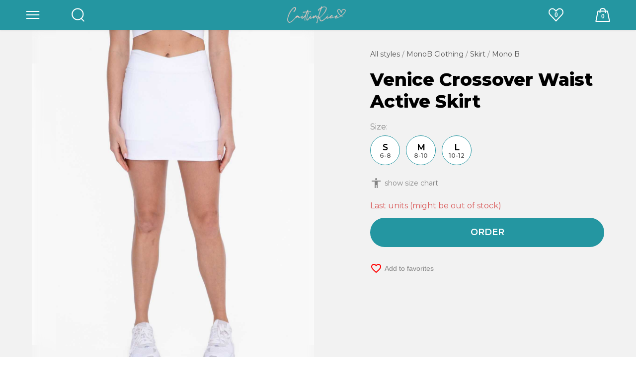

--- FILE ---
content_type: text/html
request_url: https://caitlinricestyle.com/us/monob-ap3220-white
body_size: 38704
content:
<!DOCTYPE html>
<html data-vue-meta-server-rendered lang="en" data-vue-meta="%7B%22lang%22:%7B%221%22:%22en%22%7D%7D">
  <head><!-- index for default theme -->
      <title>Mono B Venice Crossover Waist Active Skirt - CaitlinRiceStyle</title>
      <meta data-vue-meta="1" charset="utf-8"><meta data-vue-meta="1" data-vmid="site_name" property="og:site_name" content="CaitlinRiceStyle"><meta data-vue-meta="1" data-vmid="locale" property="og:locale" content="en_US"><meta data-vue-meta="1" data-vmid="viewport" name="viewport" content="width=device-width, initial-scale=1, maximum-scale=1, minimal-ui"><meta data-vue-meta="1" name="mobile-web-app-capable" content="yes"><meta data-vue-meta="1" name="theme-color" content="#ffffff"><meta data-vue-meta="1" name="apple-mobile-web-app-status-bar-style" content="#ffffff"><meta data-vue-meta="1" data-vmid="og-type" property="og:type" content="product"><meta data-vue-meta="1" data-vmid="og-title" property="og:title" content="Mono B Venice Crossover Waist Active Skirt"><meta data-vue-meta="1" data-vmid="og-description" property="og:description" content="Venice Crossover Waist Active Skirt Skirt Mono B"><meta data-vue-meta="1" data-vmid="og-url" property="og:url" content="https://caitlinricestyle.com/us/monob-ap3220-white"><meta data-vue-meta="1" data-vmid="og-image" property="og:image" content="https://caitlinricestyle.com/img/upload/GUID/optimized/site--caitlinricestyle.com--image-2048-ap3220_white_20_1_20ps_1000x1500_enhanced_20_1_1000x1500.jpg"><meta data-vue-meta="1" property="og:price:amount" content="81.90"><meta data-vue-meta="1" property="og:price:currency" content="USD"><meta data-vue-meta="1" property="product:price:amount" content="81.90"><meta data-vue-meta="1" property="product:price:currency" content="USD"><meta data-vue-meta="1" property="og:availability" content="out of stock"><meta data-vue-meta="1" property="twitter:card" content="product"><meta data-vue-meta="1" property="twitter:data1" content="$81.90"><meta data-vue-meta="1" property="twitter:label1" content="Price"><meta data-vue-meta="1" property="twitter:data2" content="Out of stock"><meta data-vue-meta="1" property="twitter:label2" content="Availability"><meta data-vue-meta="1" data-vmid="description" name="description" content="Venice Crossover Waist Active Skirt Skirt Mono B. CaitlinRiceStyle.com"><meta data-vue-meta="1" data-vmid="robots" name="robots" content="noindex, follow">
      <link data-vue-meta="1" rel="shortcut icon" type="image/x-icon" href="/favicon.ico"><link data-vue-meta="1" rel="preconnect" href="https://fonts.gstatic.com/" crossorigin="anonymous"><link data-vue-meta="1" rel="shortcut icon" type="image/png" href="/img/upload/iblock/650/7jpl8f2pnextskm0d4p1150u5p1760ec/android_chrome_192x192.png" sizes="192x192"><link data-vue-meta="1" rel="shortcut icon" type="image/png" href="/img/upload/iblock/493/73xb6xgtv3hw3w4s4sonj0il6awgzbr3/apple_touch_icon.png" sizes="180x180"><link data-vue-meta="1" rel="shortcut icon" type="image/png" href="/img/upload/iblock/6d8/629ru8v1n54w0ao9z1a1oz9xexxj2j0y/favicon_32x32.png" sizes="32x32"><link data-vue-meta="1" rel="shortcut icon" type="image/png" href="/img/upload/iblock/b40/cp1tputa2rxjgam1uxt6ar32kmf6jv7t/favicon_16x16.png" sizes="16x16"><link data-vue-meta="1" rel="stylesheet" href="https://fonts.googleapis.com/css2?family=Montserrat:wght@400;600;800&amp;family=Material+Icons&amp;display=swap"><link data-vue-meta="1" data-vmid="styles-preload" rel="preload" as="style" href="/dist/css/new.css"><link data-vue-meta="1" data-vmid="styles-old" rel="stylesheet" as="text/css" href="/dist/css/main.css"><link data-vue-meta="1" data-vmid="styles" rel="stylesheet" type="text/css" href="/dist/css/new.css">
      
      
      <!-- Meta Pixel Code --><script>  !function(f,b,e,v,n,t,s)  {if(f.fbq)return;n=f.fbq=function(){n.callMethod?  n.callMethod.apply(n,arguments):n.queue.push(arguments)};  if(!f._fbq)f._fbq=n;n.push=n;n.loaded=!0;n.version='2.0';  n.queue=[];t=b.createElement(e);t.async=!0;  t.src=v;s=b.getElementsByTagName(e)[0];  s.parentNode.insertBefore(t,s)}(window, document,'script',  'https://connect.facebook.net/en_US/fbevents.js');  fbq('init', '638448441056613');  fbq('track', 'PageView');</script><noscript><img height="1" width="1" style="display:none"  src="https://www.facebook.com/tr?id=638448441056613&ev=PageView&noscript=1"/></noscript><!-- End Meta Pixel Code --><meta name="facebook-domain-verification" content="cn60p5gtcy3j5wb40krd3uiwss5btp" />
      <link rel="preload" href="/dist/9d01b2799f09e2c74420/manifest.js" as="script"><link rel="preload" href="/dist/9d01b2799f09e2c74420/sfui.js" as="script"><link rel="preload" href="/dist/9d01b2799f09e2c74420/vendor.js" as="script"><link rel="preload" href="/dist/9d01b2799f09e2c74420/app.js" as="script"><link rel="preload" href="/dist/product_placeholder.svg?d992eb7ff15bddea4da5bd5fa4934776" as="image"><link rel="preload" href="/dist/empty_cart.svg?534af2de712e0cf7f9e3e8307fdd4953" as="image"><link rel="preload" href="/dist/error.svg?9dbad91e51b56a4225a2f9fefeda4307" as="image"><link rel="preload" href="/dist/9d01b2799f09e2c74420/vsf-product.js" as="script"><link rel="prefetch" href="/dist/9d01b2799f09e2c74420/intl.js"><link rel="prefetch" href="/dist/9d01b2799f09e2c74420/lang-de-DE-json.js"><link rel="prefetch" href="/dist/9d01b2799f09e2c74420/lang-en-EN-json.js"><link rel="prefetch" href="/dist/9d01b2799f09e2c74420/lang-en-US-json.js"><link rel="prefetch" href="/dist/9d01b2799f09e2c74420/lang-ru-RU-json.js"><link rel="prefetch" href="/dist/9d01b2799f09e2c74420/lang-uk-UA-json.js"><link rel="prefetch" href="/dist/9d01b2799f09e2c74420/lang-zh-CN-json.js"><link rel="prefetch" href="/dist/9d01b2799f09e2c74420/new-wishlist-vsf-not-found.js"><link rel="prefetch" href="/dist/9d01b2799f09e2c74420/new-wishlist.js"><link rel="prefetch" href="/dist/9d01b2799f09e2c74420/vendor-async.js"><link rel="prefetch" href="/dist/9d01b2799f09e2c74420/vsf-blogger-vsf-category-vsf-home-vsf-my-account-vsf-product.js"><link rel="prefetch" href="/dist/9d01b2799f09e2c74420/vsf-blogger-vsf-category.js"><link rel="prefetch" href="/dist/9d01b2799f09e2c74420/vsf-blogger.js"><link rel="prefetch" href="/dist/9d01b2799f09e2c74420/vsf-category.js"><link rel="prefetch" href="/dist/9d01b2799f09e2c74420/vsf-checkout.js"><link rel="prefetch" href="/dist/9d01b2799f09e2c74420/vsf-cms.js"><link rel="prefetch" href="/dist/9d01b2799f09e2c74420/vsf-home.js"><link rel="prefetch" href="/dist/9d01b2799f09e2c74420/vsf-my-account.js"><link rel="prefetch" href="/dist/9d01b2799f09e2c74420/vsf-not-found.js"><link rel="prefetch" href="/dist/9d01b2799f09e2c74420/vsf-search-adapter-api-search-query-searchAdapter.js"><link rel="prefetch" href="/dist/9d01b2799f09e2c74420/vsf-search-adapter-api-searchAdapter.js"><link rel="prefetch" href="/dist/9d01b2799f09e2c74420/vsf-static.js"><link rel="prefetch" href="/dist/service-worker.js">
      <style data-vue-ssr-id="736ff065:0 17a0125d:0 1e8af431:0 4909aae5:0 0d7186c3:0 16b7cda4:0 30363c56:0 a177777a:0 5c67ff0e:0 1caeb7c6:0 7faf7815:0 5bcb8b5d:0 464a45a7:0 4117ea2c:0 20f52047:0 72e0b1d2:0 94e03760:0 519ddf78:0 57e24876:0 82dbb2de:0 c8bee274:0 87060348:0 4e48a8e8:0 19a061f2:0 2214fa14:0 43702402:0 2bc90b60:0 3508f2e0:0 e4df0bce:0 4613c4fa:0 5e0d75b8:0 6e34f7df:0 8d466068:0 9007bcfc:0 b9a70aee:0 4b6b14cd:0 4f15a214:0 10111067:0 e1c5cffe:0 6c2110b3:0 6fb1e970:0 51b6b6a2:0 1e8d33b6:0">:host,:root{--vs-colors--lightest:rgba(60,60,60,0.26);--vs-colors--light:rgba(60,60,60,0.5);--vs-colors--dark:#333;--vs-colors--darkest:rgba(0,0,0,0.15);--vs-search-input-color:inherit;--vs-search-input-bg:#fff;--vs-search-input-placeholder-color:inherit;--vs-font-size:1rem;--vs-line-height:1.4;--vs-state-disabled-bg:#f8f8f8;--vs-state-disabled-color:var(--vs-colors--light);--vs-state-disabled-controls-color:var(--vs-colors--light);--vs-state-disabled-cursor:not-allowed;--vs-border-color:var(--vs-colors--lightest);--vs-border-width:1px;--vs-border-style:solid;--vs-border-radius:4px;--vs-actions-padding:4px 6px 0 3px;--vs-controls-color:var(--vs-colors--light);--vs-controls-size:1;--vs-controls--deselect-text-shadow:0 1px 0 #fff;--vs-selected-bg:#f0f0f0;--vs-selected-color:var(--vs-colors--dark);--vs-selected-border-color:var(--vs-border-color);--vs-selected-border-style:var(--vs-border-style);--vs-selected-border-width:var(--vs-border-width);--vs-dropdown-bg:#fff;--vs-dropdown-color:inherit;--vs-dropdown-z-index:1000;--vs-dropdown-min-width:160px;--vs-dropdown-max-height:350px;--vs-dropdown-box-shadow:0px 3px 6px 0px var(--vs-colors--darkest);--vs-dropdown-option-bg:#000;--vs-dropdown-option-color:var(--vs-dropdown-color);--vs-dropdown-option-padding:3px 20px;--vs-dropdown-option--active-bg:#5897fb;--vs-dropdown-option--active-color:#fff;--vs-dropdown-option--deselect-bg:#fb5858;--vs-dropdown-option--deselect-color:#fff;--vs-transition-timing-function:cubic-bezier(1,-0.115,0.975,0.855);--vs-transition-duration:150ms}.v-select{font-family:inherit;position:relative}.v-select,.v-select *{-webkit-box-sizing:border-box;box-sizing:border-box}:root{--vs-transition-timing-function:cubic-bezier(1,0.5,0.8,1);--vs-transition-duration:0.15s}@-webkit-keyframes vSelectSpinner{0%{-webkit-transform:rotate(0deg);transform:rotate(0deg)}to{-webkit-transform:rotate(1turn);transform:rotate(1turn)}}@keyframes vSelectSpinner{0%{-webkit-transform:rotate(0deg);transform:rotate(0deg)}to{-webkit-transform:rotate(1turn);transform:rotate(1turn)}}.vs__fade-enter-active,.vs__fade-leave-active{pointer-events:none;-webkit-transition:opacity var(--vs-transition-duration) var(--vs-transition-timing-function);-o-transition:opacity var(--vs-transition-duration) var(--vs-transition-timing-function);transition:opacity var(--vs-transition-duration) var(--vs-transition-timing-function)}.vs__fade-enter,.vs__fade-leave-to{opacity:0}:root{--vs-disabled-bg:var(--vs-state-disabled-bg);--vs-disabled-color:var(--vs-state-disabled-color);--vs-disabled-cursor:var(--vs-state-disabled-cursor)}.vs--disabled .vs__clear,.vs--disabled .vs__dropdown-toggle,.vs--disabled .vs__open-indicator,.vs--disabled .vs__search,.vs--disabled .vs__selected{background-color:var(--vs-disabled-bg);cursor:var(--vs-disabled-cursor)}.v-select[dir=rtl] .vs__actions{padding:0 3px 0 6px}.v-select[dir=rtl] .vs__clear{margin-left:6px;margin-right:0}.v-select[dir=rtl] .vs__deselect{margin-left:0;margin-right:2px}.v-select[dir=rtl] .vs__dropdown-menu{text-align:right}.vs__dropdown-toggle{-webkit-appearance:none;-moz-appearance:none;appearance:none;background:var(--vs-search-input-bg);border:var(--vs-border-width) var(--vs-border-style) var(--vs-border-color);border-radius:var(--vs-border-radius);display:-ms-flexbox;display:flex;padding:0 0 4px;white-space:normal}.vs__selected-options{display:-ms-flexbox;display:flex;-ms-flex-preferred-size:100%;flex-basis:100%;-ms-flex-positive:1;flex-grow:1;-ms-flex-wrap:wrap;flex-wrap:wrap;padding:0 2px;position:relative}.vs__actions{-ms-flex-align:center;align-items:center;display:-ms-flexbox;display:flex;padding:var(--vs-actions-padding)}.vs--searchable .vs__dropdown-toggle{cursor:text}.vs--unsearchable .vs__dropdown-toggle{cursor:pointer}.vs--open .vs__dropdown-toggle{border-bottom-color:transparent;border-bottom-left-radius:0;border-bottom-right-radius:0}.vs__open-indicator{fill:var(--vs-controls-color);-webkit-transform:scale(var(--vs-controls-size));-ms-transform:scale(var(--vs-controls-size));transform:scale(var(--vs-controls-size));-webkit-transition:-webkit-transform var(--vs-transition-duration) var(--vs-transition-timing-function);transition:-webkit-transform var(--vs-transition-duration) var(--vs-transition-timing-function);-o-transition:transform var(--vs-transition-duration) var(--vs-transition-timing-function);transition:transform var(--vs-transition-duration) var(--vs-transition-timing-function);transition:transform var(--vs-transition-duration) var(--vs-transition-timing-function), -webkit-transform var(--vs-transition-duration) var(--vs-transition-timing-function);-webkit-transition-timing-function:var(--vs-transition-timing-function);-o-transition-timing-function:var(--vs-transition-timing-function);transition-timing-function:var(--vs-transition-timing-function)}.vs--open .vs__open-indicator{-webkit-transform:rotate(180deg) scale(var(--vs-controls-size));-ms-transform:rotate(180deg) scale(var(--vs-controls-size));transform:rotate(180deg) scale(var(--vs-controls-size))}.vs--loading .vs__open-indicator{opacity:0}.vs__clear{fill:var(--vs-controls-color);background-color:transparent;border:0;cursor:pointer;margin-right:8px;padding:0}.vs__dropdown-menu{background:var(--vs-dropdown-bg);border:var(--vs-border-width) var(--vs-border-style) var(--vs-border-color);border-radius:0 0 var(--vs-border-radius) var(--vs-border-radius);border-top-style:none;-webkit-box-shadow:var(--vs-dropdown-box-shadow);box-shadow:var(--vs-dropdown-box-shadow);-webkit-box-sizing:border-box;box-sizing:border-box;color:var(--vs-dropdown-color);display:block;left:0;list-style:none;margin:0;max-height:var(--vs-dropdown-max-height);min-width:var(--vs-dropdown-min-width);overflow-y:auto;padding:5px 0;position:absolute;text-align:left;top:calc(100% - var(--vs-border-width));width:100%;z-index:var(--vs-dropdown-z-index)}.vs__no-options{text-align:center}.vs__dropdown-option{clear:both;color:var(--vs-dropdown-option-color);cursor:pointer;display:block;line-height:1.42857143;padding:var(--vs-dropdown-option-padding);white-space:nowrap}.vs__dropdown-option--highlight{background:var(--vs-dropdown-option--active-bg);color:var(--vs-dropdown-option--active-color)}.vs__dropdown-option--deselect{background:var(--vs-dropdown-option--deselect-bg);color:var(--vs-dropdown-option--deselect-color)}.vs__dropdown-option--disabled{background:var(--vs-state-disabled-bg);color:var(--vs-state-disabled-color);cursor:var(--vs-state-disabled-cursor)}.vs__selected{-ms-flex-align:center;align-items:center;background-color:var(--vs-selected-bg);border:var(--vs-selected-border-width) var(--vs-selected-border-style) var(--vs-selected-border-color);border-radius:var(--vs-border-radius);color:var(--vs-selected-color);display:-ms-flexbox;display:flex;line-height:var(--vs-line-height);margin:4px 2px 0;padding:0 .25em;z-index:0}.vs__deselect{fill:var(--vs-controls-color);-webkit-appearance:none;-moz-appearance:none;appearance:none;background:none;border:0;cursor:pointer;display:-ms-inline-flexbox;display:inline-flex;margin-left:4px;padding:0;text-shadow:var(--vs-controls--deselect-text-shadow)}.vs--single .vs__selected{background-color:transparent;border-color:transparent}.vs--single.vs--loading .vs__selected,.vs--single.vs--open .vs__selected{opacity:.4;position:absolute}.vs--single.vs--searching .vs__selected{display:none}.vs__search::-webkit-search-cancel-button{display:none}.vs__search::-ms-clear,.vs__search::-webkit-search-decoration,.vs__search::-webkit-search-results-button,.vs__search::-webkit-search-results-decoration{display:none}.vs__search,.vs__search:focus{-webkit-appearance:none;-moz-appearance:none;appearance:none;background:none;border:1px solid transparent;border-left:none;-webkit-box-shadow:none;box-shadow:none;color:var(--vs-search-input-color);-ms-flex-positive:1;flex-grow:1;font-size:var(--vs-font-size);line-height:var(--vs-line-height);margin:4px 0 0;max-width:100%;outline:none;padding:0 7px;width:0;z-index:1}.vs__search::-moz-placeholder{color:var(--vs-search-input-placeholder-color)}.vs__search:-ms-input-placeholder{color:var(--vs-search-input-placeholder-color)}.vs__search::-webkit-input-placeholder{color:var(--vs-search-input-placeholder-color)}.vs__search::-ms-input-placeholder{color:var(--vs-search-input-placeholder-color)}.vs__search::placeholder{color:var(--vs-search-input-placeholder-color)}.vs--unsearchable .vs__search{opacity:1}.vs--unsearchable:not(.vs--disabled) .vs__search{cursor:pointer}.vs--single.vs--searching:not(.vs--open):not(.vs--loading) .vs__search{opacity:.2}.vs__spinner{-ms-flex-item-align:center;align-self:center;-webkit-animation:vSelectSpinner 1.1s linear infinite;animation:vSelectSpinner 1.1s linear infinite;border:.9em solid hsla(0,0%,39%,.1);border-left-color:rgba(60,60,60,.45);font-size:5px;opacity:0;overflow:hidden;text-indent:-9999em;-webkit-transform:translateZ(0) scale(var(--vs-controls--spinner-size,var(--vs-controls-size)));transform:translateZ(0) scale(var(--vs-controls--spinner-size,var(--vs-controls-size)));-webkit-transition:opacity .1s;-o-transition:opacity .1s;transition:opacity .1s}.vs__spinner,.vs__spinner:after{border-radius:50%;height:5em;-webkit-transform:scale(var(--vs-controls--spinner-size,var(--vs-controls-size)));-ms-transform:scale(var(--vs-controls--spinner-size,var(--vs-controls-size)));transform:scale(var(--vs-controls--spinner-size,var(--vs-controls-size)));width:5em}.vs--loading .vs__spinner{opacity:1}
.new-layout[data-v-e6286268]{font-family:var(--font-family, "Montserrat", sans-serif);color:var(--c-text, #000000)}.new-layout[data-v-e6286268] p{margin:var(--p-margin, 0.625rem 0)}.full-overlay[data-v-e6286268]{display:var(--overlay-display, block);position:fixed;top:0;left:0;right:0;bottom:0;background:#fafafa;z-index:10;--c-primary: #000000}
.display-none{display:none}.sf-loader{position:relative;width:100%;height:100%}.sf-loader__overlay{position:absolute;top:0;left:0;right:0;bottom:0;display:-ms-flexbox;display:flex;-ms-flex-pack:center;justify-content:center;-ms-flex-align:center;align-items:center;background:var(--loader-overlay-background, var(--c-white))}.sf-loader__spinner{stroke:var(--loader-spinner-stroke, var(--c-primary))}
.loader-container[data-v-266db9ae]{z-index:1002;top:0;left:0;bottom:0;right:0;background-color:rgba(0,0,0,.65)}.loader-inner-container[data-v-266db9ae]{left:50%;top:50%;-webkit-transform:translateY(-50%) translateX(-50%);-ms-transform:translateY(-50%) translateX(-50%);transform:translateY(-50%) translateX(-50%)}.loader-message-container[data-v-266db9ae]{background-color:rgba(77,186,135,.75);border-radius:50px;letter-spacing:.5px}.spinner[data-v-266db9ae]{width:40px;height:40px;margin:0 auto;background-position:center;background-size:contain}
.sf-header--promo{min-height:calc(2*var(--header-height, 3.75rem)) !important}
.sf-header{position:relative;--header-background: var(--theme-header, var(--theme-primary));--button-background: var(--theme-header, var(--theme-primary));--header-logo-margin: 0 auto 0;--button-height: 3.75rem;--button-padding: 0;--button-margin: 0;--button-border-radius: 0;--c-primary: var(--theme-header, var(--theme-primary));--c-primary-variant: var(--theme-header-variant, --c-primary-variant);--header-wrapper-transition: all 300ms ease-in-out}.sf-header__wrapper{color:var(--theme-header-text, #000000);--icon-color: var(--theme-header-text, #000000);background-size:auto 100% !important}.sf-header .sf-header__button{-ms-flex:0 0 var(--header-button-width, 3.75rem);flex:0 0 var(--header-button-width, 3.75rem);display:-ms-flexbox;display:flex;-ms-flex-pack:center;justify-content:center;-ms-flex-align:center;align-items:center}@media(hover: hover){.sf-header .sf-header__button:hover{--icon-color: var(--theme-header-text-hover, #222222)}}@media(hover: none){.sf-header .sf-header__button:active{--icon-color: var(--theme-header-text-hover, #222222)}}.sf-header .sf-header__logo{--button-width: auto}.sf-header.is-sticky{--header-wrapper-position: fixed;min-height:var(--header-height, 3.75rem)}.sf-header.is-sticky.is-promo{min-height:var(--header-promo-height, 7.5rem)}.sf-header.is-hidden{--header-wrapper-transform: translate3d(0, -100%, 0)}.sf-header.transparent.on-top.above-slider,.sf-header.blur{--theme-header: transparent !important;--header-box-shadow: none}.sf-header.transparent.on-top.above-slider .sf-button:active,.sf-header.transparent.on-top.above-slider .sf-button:hover,.sf-header.blur .sf-button:active,.sf-header.blur .sf-button:hover{--button-background: tranparent}.sf-header.transparent{--button-transition: all 300ms ease-in-out;--button-background: tranparent !important}.sf-header.transparent.above-slider{min-height:auto}.sf-header.transparent.above-slider.on-top .sf-header__wrapper{background:none !important}.sf-header.transparent.on-top .sf-header__wrapper{--theme-header-text: var(--navbar-transparent-color);--theme-header-text-hover: var(--navbar-transparent-color-hover)}.sf-header.transparent.on-top.invert-colors .sf-header__wrapper{--theme-header-text: var(--navbar-transparent-invert-color);--theme-header-text-hover: var(--navbar-transparent-invert-color-hover)}.sf-header.blur .sf-header__wrapper{-webkit-backdrop-filter:blur(10px);backdrop-filter:blur(10px);background-color:rgba(var(--theme-header-base), 0.5)}@container style(--solid-blur: true){.sf-header .sf-header__wrapper{-webkit-backdrop-filter:blur(10px);backdrop-filter:blur(10px);background-color:rgba(var(--theme-header-base), 0.5)}.sf-header .sf-button{--button-background: transparent;--button-transition: all 300ms ease-in-out}.sf-header .sf-button:active,.sf-header .sf-button:hover{--button-background: tranparent}}@container style(--navbar-gradient: true){.sf-header .sf-button{--button-background: transparent;--button-transition: all 300ms ease-in-out}.sf-header .sf-button:active,.sf-header .sf-button:hover{--button-background: transparent}}@container style(--texture-preview: true){.sf-header .site-logo--name{display:none}.sf-header .sf-button{--button-background: transparent;--button-transition: all 300ms ease-in-out}.sf-header .sf-button:active,.sf-header .sf-button:hover{--button-background: transparent}}.sf-header.gradient,.sf-header.texture,.sf-header.blur{--button-background: transparent;--button-transition: all 300ms ease-in-out}.sf-header.gradient .sf-button:active,.sf-header.gradient .sf-button:hover,.sf-header.texture .sf-button:active,.sf-header.texture .sf-button:hover,.sf-header.blur .sf-button:active,.sf-header.blur .sf-button:hover{--button-background: transparent}.sf-header.gradient{--header-background: linear-gradient( var(--navbar-gradient-angle, 0deg), var(--navbar-gradient-from, var(--theme-header)) 0%, var(--navbar-gradient-to, var(--theme-header)) 100% )}.sf-header.texture .sf-header__wrapper{--header-background: var(--navbar-texture) repeat 50% 50%, var(--theme-header, var(--theme-primary));background-size:var(--header-background-size, auto 100%) !important}.sf-header .sf-header__wrapper{background-size:var(--header-background-size, auto 100%) !important}.sf-header__promo{top:var(--header-height, 3.75rem);height:var(--header-height, 3.75rem);position:var(--header-wrapper-position);z-index:var(--header-wrapper-z-index, 1);-webkit-transform:var(--header-wrapper-transform);-ms-transform:var(--header-wrapper-transform);transform:var(--header-wrapper-transform);-webkit-transition:var(--header-wrapper-transition, transform 150ms ease-in-out);-o-transition:var(--header-wrapper-transition, transform 150ms ease-in-out);transition:var(--header-wrapper-transition, transform 150ms ease-in-out);width:100%}.sf-header__wrapper{position:var(--header-wrapper-position);z-index:var(--header-wrapper-z-index, 1);width:100%;height:var(--header-height, 3.75em);background:var(--header-background, #ffffff);-webkit-transition:var(--header-wrapper-transition, all 300ms ease-in-out);-o-transition:var(--header-wrapper-transition, all 300ms ease-in-out);transition:var(--header-wrapper-transition, all 300ms ease-in-out);-webkit-transform:var(--header-wrapper-transform);-ms-transform:var(--header-wrapper-transform);transform:var(--header-wrapper-transform);-webkit-box-shadow:var(--header-box-shadow, 0 0 5px rgba(0, 0, 0, 0.15));box-shadow:var(--header-box-shadow, 0 0 5px rgba(0, 0, 0, 0.15))}.sf-header__header{display:-ms-flexbox;display:flex;-ms-flex-direction:row;flex-direction:row;-ms-flex-wrap:var(--header-flex-wrap, nowrap);flex-wrap:var(--header-flex-wrap, nowrap);-ms-flex-align:stretch;align-items:stretch;padding:var(--header-padding, 0 var(--spacer-sm));max-width:var(--header-width, var(--container-max-width, 77.5rem));margin:var(--header-margin, 0 auto)}.sf-header__logo{--button-width: auto;--image-width: var(--header-logo-width, auto);--image-height: var(--header-logo-height, 2.125rem);-ms-flex:0 0 var(--header-logo-width, auto);flex:0 0 var(--header-logo-width, auto);margin:var(--header-logo-margin, 0)}.sf-header__logo svg,.sf-header__logo img{max-height:var(--header-height, 3.75rem);min-height:var(--header-min-height, 3.25rem);width:auto}
.display-none{display:none}.sf-button{--link-color: var(--button-color, var(--c-light-variant));-webkit-box-sizing:border-box;box-sizing:border-box;position:relative;width:var(--button-size, var(--button-width));height:var(--button-size, var(--button-height));display:var(--button-display, flex);-ms-flex-align:center;align-items:center;-ms-flex-pack:center;justify-content:center;padding:var(--button-padding, var(--spacer-sm) var(--spacer-base));color:var(--button-color, var(--c-light-variant));background:var(--button-background, var(--c-primary));-webkit-transition:var(--button-transition, background 0.8s);-o-transition:var(--button-transition, background 0.8s);transition:var(--button-transition, background 0.8s);background-position:center;text-transform:var(--button-text-transform, uppercase);-webkit-text-decoration:var(--button-text-decoration);text-decoration:var(--button-text-decoration);cursor:var(--button-cursor, pointer);border-radius:var(--button-border-radius, 0);white-space:var(--button-wrap, nowrap);font:var(--button-font, var(--button-font-weight, var(--font-weight--semibold)) var(--button-font-size, var(--font-size--base))/var(--button-font-line-height, 1.2) var(--button-font-family, var(--font-family--secondary)));border:var(--button-border, var(--button-border-style, solid) var(--button-border-color, var(--c-primary)));border-width:var(--button-border-width, 0);--button-box-shadow-opacity: 0}.sf-button::before{content:"";position:absolute;z-index:-1;top:0;left:0;width:100%;height:100%;border-radius:inherit;-webkit-transition:var(--button-box-shadow-transition, opacity var(--button-box-shadow-transition-opacity-duration, 200ms) var(--button-box-shadow-transition-opacity-timing-function, ease-in-out), box-shadow var(--button-box-shadow-transition-box-shadow-duration, 200ms) var(--button-box-shadow-transition-box-shadow-timing-function, ease-in-out));-o-transition:var(--button-box-shadow-transition, opacity var(--button-box-shadow-transition-opacity-duration, 200ms) var(--button-box-shadow-transition-opacity-timing-function, ease-in-out), box-shadow var(--button-box-shadow-transition-box-shadow-duration, 200ms) var(--button-box-shadow-transition-box-shadow-timing-function, ease-in-out));transition:var(--button-box-shadow-transition, opacity var(--button-box-shadow-transition-opacity-duration, 200ms) var(--button-box-shadow-transition-opacity-timing-function, ease-in-out), box-shadow var(--button-box-shadow-transition-box-shadow-duration, 200ms) var(--button-box-shadow-transition-box-shadow-timing-function, ease-in-out));opacity:var(--button-box-shadow-opacity);-webkit-box-shadow:var(--button-box-shadow, var(--button-box-shadow-h-offset, 4px) var(--button-box-shadow-v-offset, 12px) var(--button-box-shadow-blur, 24px) var(--button-box-shadow-spread, 0px) var(--button-box-shadow-color, var(--c-gray)));box-shadow:var(--button-box-shadow, var(--button-box-shadow-h-offset, 4px) var(--button-box-shadow-v-offset, 12px) var(--button-box-shadow-blur, 24px) var(--button-box-shadow-spread, 0px) var(--button-box-shadow-color, var(--c-gray)));will-change:opacity,box-shadow}.sf-button.color-black{--button-background: var(--c-dark)}.sf-button.color-black:hover{--button-background: var(--c-dark) radial-gradient(circle, transparent 1%, var(--c-dark) 1%) center/15000%}.sf-button.color-black:active{--button-background: var(--c-dark) radial-gradient(circle, transparent 40%, var(--c-dark) 1%) center/15000%}.sf-button.color-light{color:var(--c-gray)}.sf-button.color-light:hover{--button-background: var(--c-light) radial-gradient(circle, transparent 1%, var(--c-text-disabled) 1%) center/15000%}.sf-button.color-light:active{--button-background: var(--c-light) radial-gradient(circle, transparent 40%, var(--c-text-disabled) 1%) center/15000%}.sf-button.color-white{--button-background: var(--c-white)}.sf-button.color-white:hover{--button-background: var(--c-white) radial-gradient(circle, transparent 1%, var(--c-white) 1%) center/15000%}.sf-button.color-white:active{--button-background: var(--c-white) radial-gradient(circle, transparent 40%, var(--c-white) 1%) center/15000%}.sf-button.color-light{color:var(--c-gray)}.sf-button.color-light:hover{--button-background: var(--c-light) radial-gradient(circle, transparent 1%, var(--c-text-disabled) 1%) center/15000%}.sf-button.color-light:active{--button-background: var(--c-light) radial-gradient(circle, transparent 40%, var(--c-text-disabled) 1%) center/15000%}.sf-button.color-primary{--button-background: var(--c-primary)}.sf-button.color-primary:hover{--button-background: var(--c-primary) radial-gradient(circle, transparent 1%, var(--c-primary-variant) 1%) center/15000%}.sf-button.color-primary:active{--button-background: var(--c-primary) radial-gradient(circle, transparent 40%, var(--c-primary-variant) 1%) center/15000%}.sf-button.color-light{color:var(--c-gray)}.sf-button.color-light:hover{--button-background: var(--c-light) radial-gradient(circle, transparent 1%, var(--c-text-disabled) 1%) center/15000%}.sf-button.color-light:active{--button-background: var(--c-light) radial-gradient(circle, transparent 40%, var(--c-text-disabled) 1%) center/15000%}.sf-button.color-secondary{--button-background: var(--c-secondary)}.sf-button.color-secondary:hover{--button-background: var(--c-secondary) radial-gradient(circle, transparent 1%, var(--c-secondary-variant) 1%) center/15000%}.sf-button.color-secondary:active{--button-background: var(--c-secondary) radial-gradient(circle, transparent 40%, var(--c-secondary-variant) 1%) center/15000%}.sf-button.color-light{color:var(--c-gray)}.sf-button.color-light:hover{--button-background: var(--c-light) radial-gradient(circle, transparent 1%, var(--c-text-disabled) 1%) center/15000%}.sf-button.color-light:active{--button-background: var(--c-light) radial-gradient(circle, transparent 40%, var(--c-text-disabled) 1%) center/15000%}.sf-button.color-light{--button-background: var(--c-light)}.sf-button.color-light:hover{--button-background: var(--c-light) radial-gradient(circle, transparent 1%, var(--c-light-variant) 1%) center/15000%}.sf-button.color-light:active{--button-background: var(--c-light) radial-gradient(circle, transparent 40%, var(--c-light-variant) 1%) center/15000%}.sf-button.color-light{color:var(--c-gray)}.sf-button.color-light:hover{--button-background: var(--c-light) radial-gradient(circle, transparent 1%, var(--c-text-disabled) 1%) center/15000%}.sf-button.color-light:active{--button-background: var(--c-light) radial-gradient(circle, transparent 40%, var(--c-text-disabled) 1%) center/15000%}.sf-button.color-dark{--button-background: var(--c-dark)}.sf-button.color-dark:hover{--button-background: var(--c-dark) radial-gradient(circle, transparent 1%, var(--c-dark-variant) 1%) center/15000%}.sf-button.color-dark:active{--button-background: var(--c-dark) radial-gradient(circle, transparent 40%, var(--c-dark-variant) 1%) center/15000%}.sf-button.color-light{color:var(--c-gray)}.sf-button.color-light:hover{--button-background: var(--c-light) radial-gradient(circle, transparent 1%, var(--c-text-disabled) 1%) center/15000%}.sf-button.color-light:active{--button-background: var(--c-light) radial-gradient(circle, transparent 40%, var(--c-text-disabled) 1%) center/15000%}.sf-button.color-info{--button-background: var(--c-info)}.sf-button.color-info:hover{--button-background: var(--c-info) radial-gradient(circle, transparent 1%, var(--c-info-variant) 1%) center/15000%}.sf-button.color-info:active{--button-background: var(--c-info) radial-gradient(circle, transparent 40%, var(--c-info-variant) 1%) center/15000%}.sf-button.color-light{color:var(--c-gray)}.sf-button.color-light:hover{--button-background: var(--c-light) radial-gradient(circle, transparent 1%, var(--c-text-disabled) 1%) center/15000%}.sf-button.color-light:active{--button-background: var(--c-light) radial-gradient(circle, transparent 40%, var(--c-text-disabled) 1%) center/15000%}.sf-button.color-success{--button-background: var(--c-success)}.sf-button.color-success:hover{--button-background: var(--c-success) radial-gradient(circle, transparent 1%, var(--c-success-variant) 1%) center/15000%}.sf-button.color-success:active{--button-background: var(--c-success) radial-gradient(circle, transparent 40%, var(--c-success-variant) 1%) center/15000%}.sf-button.color-light{color:var(--c-gray)}.sf-button.color-light:hover{--button-background: var(--c-light) radial-gradient(circle, transparent 1%, var(--c-text-disabled) 1%) center/15000%}.sf-button.color-light:active{--button-background: var(--c-light) radial-gradient(circle, transparent 40%, var(--c-text-disabled) 1%) center/15000%}.sf-button.color-warning{--button-background: var(--c-warning)}.sf-button.color-warning:hover{--button-background: var(--c-warning) radial-gradient(circle, transparent 1%, var(--c-warning-variant) 1%) center/15000%}.sf-button.color-warning:active{--button-background: var(--c-warning) radial-gradient(circle, transparent 40%, var(--c-warning-variant) 1%) center/15000%}.sf-button.color-light{color:var(--c-gray)}.sf-button.color-light:hover{--button-background: var(--c-light) radial-gradient(circle, transparent 1%, var(--c-text-disabled) 1%) center/15000%}.sf-button.color-light:active{--button-background: var(--c-light) radial-gradient(circle, transparent 40%, var(--c-text-disabled) 1%) center/15000%}.sf-button.color-danger{--button-background: var(--c-danger)}.sf-button.color-danger:hover{--button-background: var(--c-danger) radial-gradient(circle, transparent 1%, var(--c-danger-variant) 1%) center/15000%}.sf-button.color-danger:active{--button-background: var(--c-danger) radial-gradient(circle, transparent 40%, var(--c-danger-variant) 1%) center/15000%}.sf-button.color-light{color:var(--c-gray)}.sf-button.color-light:hover{--button-background: var(--c-light) radial-gradient(circle, transparent 1%, var(--c-text-disabled) 1%) center/15000%}.sf-button.color-light:active{--button-background: var(--c-light) radial-gradient(circle, transparent 40%, var(--c-text-disabled) 1%) center/15000%}.sf-button:hover{--button-box-shadow-opacity: 0.25;--button-background: var(--c-primary) radial-gradient(circle, transparent 1%, var(--c-primary-variant) 1%) center/15000%}.sf-button:active{--button-box-shadow: none;--button-background: var(--c-primary) radial-gradient(circle, transparent 40%, var(--c-primary-variant) 1%) center/15000%;--button-transition: background 0s ;--button-text-decoration: underline;background-size:100%}.sf-button--pure{--button-padding: 0;--button-background: transparent;--button-color: var(--c-text);--button-text-transform: none;--button-wrap: normal;--button-box-shadow: none}.sf-button--pure:active,.sf-button--pure:hover{--button-background: transparent;--button-text-decoration: none}.sf-button--full-width{--button-width: 100%}.sf-button--outline{--button-border-width: 1px;--button-background: transparent;--button-color: var(--c-text)}.sf-button--outline:hover{--button-background: transparent}.sf-button--outline:active{--button-border-color: var(--c-primary-variant);--button-background: transparent;--button-transition: color 150ms linear}.sf-button--outline.color-black{--button-border-color: var(--c-dark);--button-background: transparent}.sf-button--outline.color-black:active{--button-background: transparent}.sf-button--outline.color-white{--button-border-color: var(--c-white);--button-background: transparent}.sf-button--outline.color-white:active{--button-background: transparent}.sf-button--outline.color-primary{--button-border-color: var(--c-primary);--button-background: transparent}.sf-button--outline.color-primary:active{--button-background: transparent}.sf-button--outline.color-secondary{--button-border-color: var(--c-secondary);--button-background: transparent}.sf-button--outline.color-secondary:active{--button-background: transparent}.sf-button--outline.color-light{--button-border-color: var(--c-light);--button-background: transparent}.sf-button--outline.color-light:active{--button-background: transparent}.sf-button--outline.color-dark{--button-border-color: var(--c-dark);--button-background: transparent}.sf-button--outline.color-dark:active{--button-background: transparent}.sf-button--outline.color-info{--button-border-color: var(--c-info);--button-background: transparent}.sf-button--outline.color-info:active{--button-background: transparent}.sf-button--outline.color-success{--button-border-color: var(--c-success);--button-background: transparent}.sf-button--outline.color-success:active{--button-background: transparent}.sf-button--outline.color-warning{--button-border-color: var(--c-warning);--button-background: transparent}.sf-button--outline.color-warning:active{--button-background: transparent}.sf-button--outline.color-danger{--button-border-color: var(--c-danger);--button-background: transparent}.sf-button--outline.color-danger:active{--button-background: transparent}.sf-button--text{--button-border-width: 0;--button-padding: 0;--button-background: transparent;--button-color: var(--c-text);--button-text-transform: none;--button-text-decoration: underline;--button-font-size: var(--font-size--sm);--button-font-weight: var(--font-weight--medium);--button-box-shadow: none;display:inline}.sf-button--text:hover{--button-background: transparent;--button-color: var(--c-primary)}.sf-button--text:active{--button-color: var(--c-gray)}.sf-button--text.color-black{--button-background: transparent}.sf-button--text.color-black:hover{--button-color: var(--c-dark)}.sf-button--text.color-black:active{--button-color: var(--c-gray);--button-background: transparent}.sf-button--text.color-white{--button-background: transparent}.sf-button--text.color-white:hover{--button-color: var(--c-white)}.sf-button--text.color-white:active{--button-color: var(--c-gray);--button-background: transparent}.sf-button--text.color-primary{--button-background: transparent}.sf-button--text.color-primary:hover{--button-color: var(--c-primary)}.sf-button--text.color-primary:active{--button-color: var(--c-gray);--button-background: transparent}.sf-button--text.color-secondary{--button-background: transparent}.sf-button--text.color-secondary:hover{--button-color: var(--c-secondary)}.sf-button--text.color-secondary:active{--button-color: var(--c-gray);--button-background: transparent}.sf-button--text.color-light{--button-background: transparent}.sf-button--text.color-light:hover{--button-color: var(--c-light)}.sf-button--text.color-light:active{--button-color: var(--c-gray);--button-background: transparent}.sf-button--text.color-dark{--button-background: transparent}.sf-button--text.color-dark:hover{--button-color: var(--c-dark)}.sf-button--text.color-dark:active{--button-color: var(--c-gray);--button-background: transparent}.sf-button--text.color-info{--button-background: transparent}.sf-button--text.color-info:hover{--button-color: var(--c-info)}.sf-button--text.color-info:active{--button-color: var(--c-gray);--button-background: transparent}.sf-button--text.color-success{--button-background: transparent}.sf-button--text.color-success:hover{--button-color: var(--c-success)}.sf-button--text.color-success:active{--button-color: var(--c-gray);--button-background: transparent}.sf-button--text.color-warning{--button-background: transparent}.sf-button--text.color-warning:hover{--button-color: var(--c-warning)}.sf-button--text.color-warning:active{--button-color: var(--c-gray);--button-background: transparent}.sf-button--text.color-danger{--button-background: transparent}.sf-button--text.color-danger:hover{--button-color: var(--c-danger)}.sf-button--text.color-danger:active{--button-color: var(--c-gray);--button-background: transparent}.sf-button.is-disabled--button,.sf-button.is-disabled--button:hover,.sf-button.is-disabled--button:active{--button-color: var(--c-text-disabled);--button-border-color: transparent;--button-background: var(--c-light);--button-box-shadow: none;pointer-events:none;cursor:default}.sf-button.is-disabled--button.sf-button--text,.sf-button.is-disabled--button:hover.sf-button--text,.sf-button.is-disabled--button:active.sf-button--text{--button-background: transparent;--button-color: var(--c-gray-variant)}.sf-button.is-disabled--button.sf-button--outline,.sf-button.is-disabled--button:hover.sf-button--outline,.sf-button.is-disabled--button:active.sf-button--outline{--button-border-color: var(--c-light);--button-background: transparent}.sf-button--underlined{--button-border-width: 0 0 1px 0;--button-border-color: var(--c-light);--button-background: transparent;--button-color: var(--c-text-muted);--button-box-shadow: none}.sf-button--underlined:active{--button-background: var(--c-gray-variant);--button-color: var(--c-light-variant)}.sf-button--underlined:hover{--button-background: var(--c-gray-variant);--button-color: var(--c-white)}.sf-button--underlined.color-black{--button-background: transparent}.sf-button--underlined.color-black:active{--button-background: var(--c-dark);--button-border-width: 0 0 1px 0;--button-border-color: var(--c-light)}.sf-button--underlined.color-white{--button-background: transparent}.sf-button--underlined.color-white:active{--button-background: var(--c-white);--button-border-width: 0 0 1px 0;--button-border-color: var(--c-light)}.sf-button--underlined.color-primary{--button-background: transparent}.sf-button--underlined.color-primary:active{--button-background: var(--c-primary);--button-border-width: 0 0 1px 0;--button-border-color: var(--c-light)}.sf-button--underlined.color-secondary{--button-background: transparent}.sf-button--underlined.color-secondary:active{--button-background: var(--c-secondary);--button-border-width: 0 0 1px 0;--button-border-color: var(--c-light)}.sf-button--underlined.color-light{--button-background: transparent}.sf-button--underlined.color-light:active{--button-background: var(--c-light);--button-border-width: 0 0 1px 0;--button-border-color: var(--c-light)}.sf-button--underlined.color-dark{--button-background: transparent}.sf-button--underlined.color-dark:active{--button-background: var(--c-dark);--button-border-width: 0 0 1px 0;--button-border-color: var(--c-light)}.sf-button--underlined.color-info{--button-background: transparent}.sf-button--underlined.color-info:active{--button-background: var(--c-info);--button-border-width: 0 0 1px 0;--button-border-color: var(--c-light)}.sf-button--underlined.color-success{--button-background: transparent}.sf-button--underlined.color-success:active{--button-background: var(--c-success);--button-border-width: 0 0 1px 0;--button-border-color: var(--c-light)}.sf-button--underlined.color-warning{--button-background: transparent}.sf-button--underlined.color-warning:active{--button-background: var(--c-warning);--button-border-width: 0 0 1px 0;--button-border-color: var(--c-light)}.sf-button--underlined.color-danger{--button-background: transparent}.sf-button--underlined.color-danger:active{--button-background: var(--c-danger);--button-border-width: 0 0 1px 0;--button-border-color: var(--c-light)}@media(min-width: 1024px){.sf-button{--button-padding: var(--spacer-sm) var(--spacer-lg)}.sf-button--pure,.sf-button--text{--button-padding: 0}}.sf-link{--button-width: var(--spacer-3xl)}.sf-link.is-disabled--link,.sf-link.is-disabled--link:hover{--button-box-shadow: none;--button-border-color: transparent;--button-background: var(--c-light);pointer-events:none;cursor:default}.sf-link.is-disabled--link.sf-button,.sf-link.is-disabled--link:hover.sf-button{--button-color: var(--c-text-disabled)}.sf-link.is-disabled--link.sf-button--text,.sf-link.is-disabled--link:hover.sf-button--text{--button-background: transparent;--link-color: var(--c-gray-variant)}.sf-link.is-disabled--link.sf-button--outline,.sf-link.is-disabled--link:hover.sf-button--outline{--button-border-color: var(--c-light);--button-background: transparent}.sf-link.sf-button--full-width{--button-width: 100%}.i-button.sf-button{background-size:var(--button-background-size, auto 100%);position:relative}.i-button.sf-button--outline{--button-border-width: .125rem}.i-button.sf-button--action{background:var(--button-action-background, var(--button-background));background-size:var(--button-action-background-size, var(--button-background-size, auto 100%))}.i-button.sf-button--action:hover{background:var(--button-action_hover-background, var(--button-action-background, var(--button-background)));background-size:var(--button-action_hover-background-size, var(--button-action-background-size, auto 100%)) !important}.i-button.sf-button--action:active{background:var(--button-action_active-background, var(--button-action-background, var(--button-background)));background-size:var(--button-action_active-background-size, var(--button-action-background-size, auto 100%)) !important}.i-button.sf-button--action.is-disabled--button,.i-button.sf-button--action.is-disabled--link{background:var(--button-action_disabled-background, var(--theme-light));--button-color: var(--button-action_disabled-color, var(--c-text-disabled)) }.i-button.sf-button--icon{--button-padding: var(--button-icon-padding, .375rem);--button-background: transparent;--button-color: var(--button-icon-color, --c-text);--button-text-transform: none;--button-wrap: normal;--button-box-shadow: none}.i-button.sf-button--icon:hover{--button-background: transparent !important}.i-button.sf-button--link,.i-button.sf-button.sf-link{font:var(--button-font, var(--button-font-weight, var(--font-weight--semibold)) var(--button-font-size, var(--font-size--base))/var(--button-font-line-height, 1.2) var(--button-font-family, var(--font-family--secondary)));-webkit-text-decoration:var(--button-text-decoration);text-decoration:var(--button-text-decoration)}.i-button.sf-button--link:hover,.i-button.sf-button.sf-link:hover{color:var(--theme-button-color-active, var(--button-color))}.i-button.sf-button .sf-loader{position:absolute;top:50%;left:50%;-webkit-transform:translate(-50%, -50%);-ms-transform:translate(-50%, -50%);transform:translate(-50%, -50%)}.i-button.sf-button .sf-loader__overlay{background:transparent}
.display-none{display:none}.sf-link{color:var(--link-color, var(--c-text));font:var(--link-font, var(--link-font-weight, var(--font-weight--medium)) var(--link-font-size, var(--font-size--sm))/var(--link-font-line-height, 1.4) var(--link-font-family, var(--font-family--secondary)));-webkit-text-decoration:var(--link-text-decoration, underline);text-decoration:var(--link-text-decoration, underline)}.sf-link:visited{--link-color: var(--c-link)}.sf-link:hover{--link-color: var(--c-primary)}.sf-link:active{--link-color: var(--c-link)}
.site-logo{line-height:0;color:var(--theme-header-text, #000000)}.site-logo:hover{color:var(--theme-header-text-hover, #222222)}.site-logo--name{line-height:1.2;padding-bottom:2px;font-size:var(--logo-font-size, var(--h2-font-size));max-width:var(--max-width, 100%);max-height:var(--header-height, 3.75rem)}@media(max-width: 767px){.site-logo--name{font-size:var(--logo-tablet-font-size, var(--h3-font-size));max-width:var(--tablet-max-width, 100%)}}@media(max-width: 479px){.site-logo--name{font-size:var(--logo-mobile-font-size, var(--h4-font-size));max-width:var(--mobile-max-width, 100%)}}
svg[data-v-7b0bebd1]{width:var(--icon-width, 1.875rem);height:var(--icon-height, 1.75rem)}svg text[data-v-7b0bebd1]{font-size:.75em;font-family:sans-serif}
svg[data-v-49b0514d]{width:var(--icon-width, 30px);height:var(--icon-height, 28px)}svg text[data-v-49b0514d]{font-size:.75em;font-family:sans-serif}
.main-sidebar[data-v-0d50a22e]{--slider-time: .2s;--item-padding: 1.25rem var(--spacer-sm);--item-border-bottom: var(--bar-border-bottom, 1px solid var(--theme-light));--bar-justify-content: start;--bar-close-margin: 0 0 0 auto;--chevron-color: var(--theme-gray)}.main-sidebar--content[data-v-0d50a22e]{-ms-flex-positive:1;flex-grow:1;max-width:100%;overflow:hidden}.main-sidebar--content-wrapper[data-v-0d50a22e]{display:-ms-flexbox;display:flex}.main-sidebar--blogger-wiki-btn[data-v-0d50a22e]{cursor:pointer}.main-sidebar--contacts[data-v-0d50a22e],.main-sidebar--login[data-v-0d50a22e],.main-sidebar--user[data-v-0d50a22e],.main-sidebar--language[data-v-0d50a22e],.main-sidebar--menu__additional-item[data-v-0d50a22e],.main-sidebar--logout[data-v-0d50a22e]{border-bottom:var(--item-border-bottom);padding:var(--item-padding)}.main-sidebar--login[data-v-0d50a22e]{display:-ms-flexbox;display:flex;-ms-flex-direction:column;flex-direction:column;-ms-flex-align:center;align-items:center}.main-sidebar--login-btn[data-v-0d50a22e]{margin:var(--spacer-sm) 0;-webkit-box-shadow:0 0 1.875rem rgba(var(--theme-primary-base), 0.25);box-shadow:0 0 1.875rem rgba(var(--theme-primary-base), 0.25)}.main-sidebar--login-subtitle[data-v-0d50a22e]{margin-bottom:var(--spacer-xs);color:var(--theme-dark);font-size:var(--font-size--sm)}.main-sidebar--logout[data-v-0d50a22e]{--menu-item-font-weight: 700;--button-color: var(--c-text)}.main-sidebar--language[data-v-0d50a22e]{display:-ms-flexbox;display:flex;-ms-flex-align:center;align-items:center;-ms-flex-pack:justify;justify-content:space-between}.main-sidebar--user[data-v-0d50a22e]{--user-avatar-size: 4.6875rem;padding-bottom:0;padding-top:0}.main-sidebar--user-previous[data-v-0d50a22e]{border-bottom:var(--item-border-bottom);margin-left:calc(-1*var(--spacer-sm));margin-right:calc(-1*var(--spacer-sm));padding:var(--spacer-sm) var(--spacer-sm);background:rgba(var(--theme-warning-base, 100, 100, 100), 0.2);display:-ms-flexbox;display:flex;-ms-flex-align:start;align-items:start;-ms-flex-pack:justify;justify-content:space-between;-ms-flex-direction:row;flex-direction:row}.main-sidebar--user-previous a[data-v-0d50a22e]{text-align:right}.main-sidebar--user-profile[data-v-0d50a22e]{--heading-title-font-weight: normal;padding-top:1.25rem;display:-ms-flexbox;display:flex;-ms-flex-align:start;align-items:start;-ms-flex-pack:justify;justify-content:space-between}.main-sidebar--user-blogger[data-v-0d50a22e]{margin-top:var(--spacer-base)}.main-sidebar--user-privileges[data-v-0d50a22e]{margin-top:var(--spacer-sm)}.main-sidebar--user-cabinet[data-v-0d50a22e]{margin-top:var(--spacer-sm);padding-top:var(--spacer-sm)}.main-sidebar--user-cabinet .user-sidebar--privileges[data-v-0d50a22e]{margin-bottom:var(--spacer-base)}.main-sidebar--languages-li[data-v-0d50a22e]{border-bottom:var(--item-border-bottom)}.main-sidebar--languages-item[data-v-0d50a22e]{cursor:pointer;padding:var(--item-padding)}.main-sidebar--menu[data-v-0d50a22e]{--menu-item-border-bottom: var(--item-border-bottom);margin-bottom:3.75rem}.main-sidebar--menu__additional[data-v-0d50a22e]{--menu-item-font-size: var(--font-size--lg);--menu-item-label-color: var(--c-text);border-top:var(--item-border-bottom);margin-bottom:var(--spacer-base)}.main-sidebar--menu__additional-item.countable[data-v-0d50a22e]{--menu-item-count-margin: 0 0 0 var(--spacer-xs)}.main-sidebar--menu__additional-item.countable[data-v-0d50a22e] .sf-menu-item__count{font-size:var(--font-size--sm);border:1px solid var(--theme-light);border-radius:6rem;padding:.25rem;min-width:2.5rem;text-align:center;-webkit-box-sizing:border-box;box-sizing:border-box;font-weight:400}
.display-none{display:none}.sf-chevron{position:var(--chevron-position, relative);display:block;width:var(--chevron-size, 1.25rem);height:var(--chevron-size, 1.25rem);cursor:pointer}.sf-chevron__bar{position:absolute;top:50%;background:var(--chevron-background, transparent);-webkit-transition:-webkit-transform 300ms cubic-bezier(0.25, 1.7, 0.35, 0.8);transition:-webkit-transform 300ms cubic-bezier(0.25, 1.7, 0.35, 0.8);-o-transition:transform 300ms cubic-bezier(0.25, 1.7, 0.35, 0.8);transition:transform 300ms cubic-bezier(0.25, 1.7, 0.35, 0.8);transition:transform 300ms cubic-bezier(0.25, 1.7, 0.35, 0.8), -webkit-transform 300ms cubic-bezier(0.25, 1.7, 0.35, 0.8)}.sf-chevron__bar:after{content:"";display:block;width:calc(var(--chevron-size, 1.25rem)/2);height:calc(var(--chevron-size, 1.25rem)/10);background:var(--chevron-color, var(--c-black))}.sf-chevron__bar--left{left:calc(var(--chevron-size, 1.25rem)/10);-webkit-transform:translate3d(var(--chevron-translateX, 0), var(--chevron-translateY, -50%), 0) rotate(var(--chevron-rotate, 45deg));transform:translate3d(var(--chevron-translateX, 0), var(--chevron-translateY, -50%), 0) rotate(var(--chevron-rotate, 45deg))}.sf-chevron__bar--right{right:calc(var(--chevron-size, 1.25rem)/10);-webkit-transform:translate(var(--chevron-translateX, 0), var(--chevron-translateY, -50%)) rotate(calc(-1 * var(--chevron-rotate, 45deg)));-ms-transform:translate(var(--chevron-translateX, 0), var(--chevron-translateY, -50%)) rotate(calc(-1 * var(--chevron-rotate, 45deg)));transform:translate(var(--chevron-translateX, 0), var(--chevron-translateY, -50%)) rotate(calc(-1 * var(--chevron-rotate, 45deg)))}.sf-chevron--top{--chevron-rotate: -45deg}.sf-chevron--left .sf-chevron__bar--left{--chevron-rotate: 45deg;--chevron-translateY: 150%}.sf-chevron--left .sf-chevron__bar--right{--chevron-rotate: 45deg;--chevron-translateX: -60%;--chevron-translateY: -150%}.sf-chevron--right .sf-chevron__bar--left{--chevron-rotate: 45deg;--chevron-translateX: 60%;--chevron-translateY: -150%}.sf-chevron--right .sf-chevron__bar--right{--chevron-rotate: 45deg;--chevron-translateY: 150%}
.display-none{display:none}.sf-button{--link-color: var(--button-color, var(--c-light-variant));-webkit-box-sizing:border-box;box-sizing:border-box;position:relative;width:var(--button-size, var(--button-width));height:var(--button-size, var(--button-height));display:var(--button-display, flex);-ms-flex-align:center;align-items:center;-ms-flex-pack:center;justify-content:center;padding:var(--button-padding, var(--spacer-sm) var(--spacer-base));color:var(--button-color, var(--c-light-variant));background:var(--button-background, var(--c-primary));-webkit-transition:var(--button-transition, background 0.8s);-o-transition:var(--button-transition, background 0.8s);transition:var(--button-transition, background 0.8s);background-position:center;text-transform:var(--button-text-transform, uppercase);-webkit-text-decoration:var(--button-text-decoration);text-decoration:var(--button-text-decoration);cursor:var(--button-cursor, pointer);border-radius:var(--button-border-radius, 0);white-space:var(--button-wrap, nowrap);font:var(--button-font, var(--button-font-weight, var(--font-weight--semibold)) var(--button-font-size, var(--font-size--base))/var(--button-font-line-height, 1.2) var(--button-font-family, var(--font-family--secondary)));border:var(--button-border, var(--button-border-style, solid) var(--button-border-color, var(--c-primary)));border-width:var(--button-border-width, 0);--button-box-shadow-opacity: 0}.sf-button::before{content:"";position:absolute;z-index:-1;top:0;left:0;width:100%;height:100%;border-radius:inherit;-webkit-transition:var(--button-box-shadow-transition, opacity var(--button-box-shadow-transition-opacity-duration, 200ms) var(--button-box-shadow-transition-opacity-timing-function, ease-in-out), box-shadow var(--button-box-shadow-transition-box-shadow-duration, 200ms) var(--button-box-shadow-transition-box-shadow-timing-function, ease-in-out));-o-transition:var(--button-box-shadow-transition, opacity var(--button-box-shadow-transition-opacity-duration, 200ms) var(--button-box-shadow-transition-opacity-timing-function, ease-in-out), box-shadow var(--button-box-shadow-transition-box-shadow-duration, 200ms) var(--button-box-shadow-transition-box-shadow-timing-function, ease-in-out));transition:var(--button-box-shadow-transition, opacity var(--button-box-shadow-transition-opacity-duration, 200ms) var(--button-box-shadow-transition-opacity-timing-function, ease-in-out), box-shadow var(--button-box-shadow-transition-box-shadow-duration, 200ms) var(--button-box-shadow-transition-box-shadow-timing-function, ease-in-out));opacity:var(--button-box-shadow-opacity);-webkit-box-shadow:var(--button-box-shadow, var(--button-box-shadow-h-offset, 4px) var(--button-box-shadow-v-offset, 12px) var(--button-box-shadow-blur, 24px) var(--button-box-shadow-spread, 0px) var(--button-box-shadow-color, var(--c-gray)));box-shadow:var(--button-box-shadow, var(--button-box-shadow-h-offset, 4px) var(--button-box-shadow-v-offset, 12px) var(--button-box-shadow-blur, 24px) var(--button-box-shadow-spread, 0px) var(--button-box-shadow-color, var(--c-gray)));will-change:opacity,box-shadow}.sf-button.color-black{--button-background: var(--c-dark)}.sf-button.color-black:hover{--button-background: var(--c-dark) radial-gradient(circle, transparent 1%, var(--c-dark) 1%) center/15000%}.sf-button.color-black:active{--button-background: var(--c-dark) radial-gradient(circle, transparent 40%, var(--c-dark) 1%) center/15000%}.sf-button.color-light{color:var(--c-gray)}.sf-button.color-light:hover{--button-background: var(--c-light) radial-gradient(circle, transparent 1%, var(--c-text-disabled) 1%) center/15000%}.sf-button.color-light:active{--button-background: var(--c-light) radial-gradient(circle, transparent 40%, var(--c-text-disabled) 1%) center/15000%}.sf-button.color-white{--button-background: var(--c-white)}.sf-button.color-white:hover{--button-background: var(--c-white) radial-gradient(circle, transparent 1%, var(--c-white) 1%) center/15000%}.sf-button.color-white:active{--button-background: var(--c-white) radial-gradient(circle, transparent 40%, var(--c-white) 1%) center/15000%}.sf-button.color-light{color:var(--c-gray)}.sf-button.color-light:hover{--button-background: var(--c-light) radial-gradient(circle, transparent 1%, var(--c-text-disabled) 1%) center/15000%}.sf-button.color-light:active{--button-background: var(--c-light) radial-gradient(circle, transparent 40%, var(--c-text-disabled) 1%) center/15000%}.sf-button.color-primary{--button-background: var(--c-primary)}.sf-button.color-primary:hover{--button-background: var(--c-primary) radial-gradient(circle, transparent 1%, var(--c-primary-variant) 1%) center/15000%}.sf-button.color-primary:active{--button-background: var(--c-primary) radial-gradient(circle, transparent 40%, var(--c-primary-variant) 1%) center/15000%}.sf-button.color-light{color:var(--c-gray)}.sf-button.color-light:hover{--button-background: var(--c-light) radial-gradient(circle, transparent 1%, var(--c-text-disabled) 1%) center/15000%}.sf-button.color-light:active{--button-background: var(--c-light) radial-gradient(circle, transparent 40%, var(--c-text-disabled) 1%) center/15000%}.sf-button.color-secondary{--button-background: var(--c-secondary)}.sf-button.color-secondary:hover{--button-background: var(--c-secondary) radial-gradient(circle, transparent 1%, var(--c-secondary-variant) 1%) center/15000%}.sf-button.color-secondary:active{--button-background: var(--c-secondary) radial-gradient(circle, transparent 40%, var(--c-secondary-variant) 1%) center/15000%}.sf-button.color-light{color:var(--c-gray)}.sf-button.color-light:hover{--button-background: var(--c-light) radial-gradient(circle, transparent 1%, var(--c-text-disabled) 1%) center/15000%}.sf-button.color-light:active{--button-background: var(--c-light) radial-gradient(circle, transparent 40%, var(--c-text-disabled) 1%) center/15000%}.sf-button.color-light{--button-background: var(--c-light)}.sf-button.color-light:hover{--button-background: var(--c-light) radial-gradient(circle, transparent 1%, var(--c-light-variant) 1%) center/15000%}.sf-button.color-light:active{--button-background: var(--c-light) radial-gradient(circle, transparent 40%, var(--c-light-variant) 1%) center/15000%}.sf-button.color-light{color:var(--c-gray)}.sf-button.color-light:hover{--button-background: var(--c-light) radial-gradient(circle, transparent 1%, var(--c-text-disabled) 1%) center/15000%}.sf-button.color-light:active{--button-background: var(--c-light) radial-gradient(circle, transparent 40%, var(--c-text-disabled) 1%) center/15000%}.sf-button.color-dark{--button-background: var(--c-dark)}.sf-button.color-dark:hover{--button-background: var(--c-dark) radial-gradient(circle, transparent 1%, var(--c-dark-variant) 1%) center/15000%}.sf-button.color-dark:active{--button-background: var(--c-dark) radial-gradient(circle, transparent 40%, var(--c-dark-variant) 1%) center/15000%}.sf-button.color-light{color:var(--c-gray)}.sf-button.color-light:hover{--button-background: var(--c-light) radial-gradient(circle, transparent 1%, var(--c-text-disabled) 1%) center/15000%}.sf-button.color-light:active{--button-background: var(--c-light) radial-gradient(circle, transparent 40%, var(--c-text-disabled) 1%) center/15000%}.sf-button.color-info{--button-background: var(--c-info)}.sf-button.color-info:hover{--button-background: var(--c-info) radial-gradient(circle, transparent 1%, var(--c-info-variant) 1%) center/15000%}.sf-button.color-info:active{--button-background: var(--c-info) radial-gradient(circle, transparent 40%, var(--c-info-variant) 1%) center/15000%}.sf-button.color-light{color:var(--c-gray)}.sf-button.color-light:hover{--button-background: var(--c-light) radial-gradient(circle, transparent 1%, var(--c-text-disabled) 1%) center/15000%}.sf-button.color-light:active{--button-background: var(--c-light) radial-gradient(circle, transparent 40%, var(--c-text-disabled) 1%) center/15000%}.sf-button.color-success{--button-background: var(--c-success)}.sf-button.color-success:hover{--button-background: var(--c-success) radial-gradient(circle, transparent 1%, var(--c-success-variant) 1%) center/15000%}.sf-button.color-success:active{--button-background: var(--c-success) radial-gradient(circle, transparent 40%, var(--c-success-variant) 1%) center/15000%}.sf-button.color-light{color:var(--c-gray)}.sf-button.color-light:hover{--button-background: var(--c-light) radial-gradient(circle, transparent 1%, var(--c-text-disabled) 1%) center/15000%}.sf-button.color-light:active{--button-background: var(--c-light) radial-gradient(circle, transparent 40%, var(--c-text-disabled) 1%) center/15000%}.sf-button.color-warning{--button-background: var(--c-warning)}.sf-button.color-warning:hover{--button-background: var(--c-warning) radial-gradient(circle, transparent 1%, var(--c-warning-variant) 1%) center/15000%}.sf-button.color-warning:active{--button-background: var(--c-warning) radial-gradient(circle, transparent 40%, var(--c-warning-variant) 1%) center/15000%}.sf-button.color-light{color:var(--c-gray)}.sf-button.color-light:hover{--button-background: var(--c-light) radial-gradient(circle, transparent 1%, var(--c-text-disabled) 1%) center/15000%}.sf-button.color-light:active{--button-background: var(--c-light) radial-gradient(circle, transparent 40%, var(--c-text-disabled) 1%) center/15000%}.sf-button.color-danger{--button-background: var(--c-danger)}.sf-button.color-danger:hover{--button-background: var(--c-danger) radial-gradient(circle, transparent 1%, var(--c-danger-variant) 1%) center/15000%}.sf-button.color-danger:active{--button-background: var(--c-danger) radial-gradient(circle, transparent 40%, var(--c-danger-variant) 1%) center/15000%}.sf-button.color-light{color:var(--c-gray)}.sf-button.color-light:hover{--button-background: var(--c-light) radial-gradient(circle, transparent 1%, var(--c-text-disabled) 1%) center/15000%}.sf-button.color-light:active{--button-background: var(--c-light) radial-gradient(circle, transparent 40%, var(--c-text-disabled) 1%) center/15000%}.sf-button:hover{--button-box-shadow-opacity: 0.25;--button-background: var(--c-primary) radial-gradient(circle, transparent 1%, var(--c-primary-variant) 1%) center/15000%}.sf-button:active{--button-box-shadow: none;--button-background: var(--c-primary) radial-gradient(circle, transparent 40%, var(--c-primary-variant) 1%) center/15000%;--button-transition: background 0s ;--button-text-decoration: underline;background-size:100%}.sf-button--pure{--button-padding: 0;--button-background: transparent;--button-color: var(--c-text);--button-text-transform: none;--button-wrap: normal;--button-box-shadow: none}.sf-button--pure:active,.sf-button--pure:hover{--button-background: transparent;--button-text-decoration: none}.sf-button--full-width{--button-width: 100%}.sf-button--outline{--button-border-width: 1px;--button-background: transparent;--button-color: var(--c-text)}.sf-button--outline:hover{--button-background: transparent}.sf-button--outline:active{--button-border-color: var(--c-primary-variant);--button-background: transparent;--button-transition: color 150ms linear}.sf-button--outline.color-black{--button-border-color: var(--c-dark);--button-background: transparent}.sf-button--outline.color-black:active{--button-background: transparent}.sf-button--outline.color-white{--button-border-color: var(--c-white);--button-background: transparent}.sf-button--outline.color-white:active{--button-background: transparent}.sf-button--outline.color-primary{--button-border-color: var(--c-primary);--button-background: transparent}.sf-button--outline.color-primary:active{--button-background: transparent}.sf-button--outline.color-secondary{--button-border-color: var(--c-secondary);--button-background: transparent}.sf-button--outline.color-secondary:active{--button-background: transparent}.sf-button--outline.color-light{--button-border-color: var(--c-light);--button-background: transparent}.sf-button--outline.color-light:active{--button-background: transparent}.sf-button--outline.color-dark{--button-border-color: var(--c-dark);--button-background: transparent}.sf-button--outline.color-dark:active{--button-background: transparent}.sf-button--outline.color-info{--button-border-color: var(--c-info);--button-background: transparent}.sf-button--outline.color-info:active{--button-background: transparent}.sf-button--outline.color-success{--button-border-color: var(--c-success);--button-background: transparent}.sf-button--outline.color-success:active{--button-background: transparent}.sf-button--outline.color-warning{--button-border-color: var(--c-warning);--button-background: transparent}.sf-button--outline.color-warning:active{--button-background: transparent}.sf-button--outline.color-danger{--button-border-color: var(--c-danger);--button-background: transparent}.sf-button--outline.color-danger:active{--button-background: transparent}.sf-button--text{--button-border-width: 0;--button-padding: 0;--button-background: transparent;--button-color: var(--c-text);--button-text-transform: none;--button-text-decoration: underline;--button-font-size: var(--font-size--sm);--button-font-weight: var(--font-weight--medium);--button-box-shadow: none;display:inline}.sf-button--text:hover{--button-background: transparent;--button-color: var(--c-primary)}.sf-button--text:active{--button-color: var(--c-gray)}.sf-button--text.color-black{--button-background: transparent}.sf-button--text.color-black:hover{--button-color: var(--c-dark)}.sf-button--text.color-black:active{--button-color: var(--c-gray);--button-background: transparent}.sf-button--text.color-white{--button-background: transparent}.sf-button--text.color-white:hover{--button-color: var(--c-white)}.sf-button--text.color-white:active{--button-color: var(--c-gray);--button-background: transparent}.sf-button--text.color-primary{--button-background: transparent}.sf-button--text.color-primary:hover{--button-color: var(--c-primary)}.sf-button--text.color-primary:active{--button-color: var(--c-gray);--button-background: transparent}.sf-button--text.color-secondary{--button-background: transparent}.sf-button--text.color-secondary:hover{--button-color: var(--c-secondary)}.sf-button--text.color-secondary:active{--button-color: var(--c-gray);--button-background: transparent}.sf-button--text.color-light{--button-background: transparent}.sf-button--text.color-light:hover{--button-color: var(--c-light)}.sf-button--text.color-light:active{--button-color: var(--c-gray);--button-background: transparent}.sf-button--text.color-dark{--button-background: transparent}.sf-button--text.color-dark:hover{--button-color: var(--c-dark)}.sf-button--text.color-dark:active{--button-color: var(--c-gray);--button-background: transparent}.sf-button--text.color-info{--button-background: transparent}.sf-button--text.color-info:hover{--button-color: var(--c-info)}.sf-button--text.color-info:active{--button-color: var(--c-gray);--button-background: transparent}.sf-button--text.color-success{--button-background: transparent}.sf-button--text.color-success:hover{--button-color: var(--c-success)}.sf-button--text.color-success:active{--button-color: var(--c-gray);--button-background: transparent}.sf-button--text.color-warning{--button-background: transparent}.sf-button--text.color-warning:hover{--button-color: var(--c-warning)}.sf-button--text.color-warning:active{--button-color: var(--c-gray);--button-background: transparent}.sf-button--text.color-danger{--button-background: transparent}.sf-button--text.color-danger:hover{--button-color: var(--c-danger)}.sf-button--text.color-danger:active{--button-color: var(--c-gray);--button-background: transparent}.sf-button.is-disabled--button,.sf-button.is-disabled--button:hover,.sf-button.is-disabled--button:active{--button-color: var(--c-text-disabled);--button-border-color: transparent;--button-background: var(--c-light);--button-box-shadow: none;pointer-events:none;cursor:default}.sf-button.is-disabled--button.sf-button--text,.sf-button.is-disabled--button:hover.sf-button--text,.sf-button.is-disabled--button:active.sf-button--text{--button-background: transparent;--button-color: var(--c-gray-variant)}.sf-button.is-disabled--button.sf-button--outline,.sf-button.is-disabled--button:hover.sf-button--outline,.sf-button.is-disabled--button:active.sf-button--outline{--button-border-color: var(--c-light);--button-background: transparent}.sf-button--underlined{--button-border-width: 0 0 1px 0;--button-border-color: var(--c-light);--button-background: transparent;--button-color: var(--c-text-muted);--button-box-shadow: none}.sf-button--underlined:active{--button-background: var(--c-gray-variant);--button-color: var(--c-light-variant)}.sf-button--underlined:hover{--button-background: var(--c-gray-variant);--button-color: var(--c-white)}.sf-button--underlined.color-black{--button-background: transparent}.sf-button--underlined.color-black:active{--button-background: var(--c-dark);--button-border-width: 0 0 1px 0;--button-border-color: var(--c-light)}.sf-button--underlined.color-white{--button-background: transparent}.sf-button--underlined.color-white:active{--button-background: var(--c-white);--button-border-width: 0 0 1px 0;--button-border-color: var(--c-light)}.sf-button--underlined.color-primary{--button-background: transparent}.sf-button--underlined.color-primary:active{--button-background: var(--c-primary);--button-border-width: 0 0 1px 0;--button-border-color: var(--c-light)}.sf-button--underlined.color-secondary{--button-background: transparent}.sf-button--underlined.color-secondary:active{--button-background: var(--c-secondary);--button-border-width: 0 0 1px 0;--button-border-color: var(--c-light)}.sf-button--underlined.color-light{--button-background: transparent}.sf-button--underlined.color-light:active{--button-background: var(--c-light);--button-border-width: 0 0 1px 0;--button-border-color: var(--c-light)}.sf-button--underlined.color-dark{--button-background: transparent}.sf-button--underlined.color-dark:active{--button-background: var(--c-dark);--button-border-width: 0 0 1px 0;--button-border-color: var(--c-light)}.sf-button--underlined.color-info{--button-background: transparent}.sf-button--underlined.color-info:active{--button-background: var(--c-info);--button-border-width: 0 0 1px 0;--button-border-color: var(--c-light)}.sf-button--underlined.color-success{--button-background: transparent}.sf-button--underlined.color-success:active{--button-background: var(--c-success);--button-border-width: 0 0 1px 0;--button-border-color: var(--c-light)}.sf-button--underlined.color-warning{--button-background: transparent}.sf-button--underlined.color-warning:active{--button-background: var(--c-warning);--button-border-width: 0 0 1px 0;--button-border-color: var(--c-light)}.sf-button--underlined.color-danger{--button-background: transparent}.sf-button--underlined.color-danger:active{--button-background: var(--c-danger);--button-border-width: 0 0 1px 0;--button-border-color: var(--c-light)}@media(min-width: 1024px){.sf-button{--button-padding: var(--spacer-sm) var(--spacer-lg)}.sf-button--pure,.sf-button--text{--button-padding: 0}}.sf-link{--button-width: var(--spacer-3xl)}.sf-link.is-disabled--link,.sf-link.is-disabled--link:hover{--button-box-shadow: none;--button-border-color: transparent;--button-background: var(--c-light);pointer-events:none;cursor:default}.sf-link.is-disabled--link.sf-button,.sf-link.is-disabled--link:hover.sf-button{--button-color: var(--c-text-disabled)}.sf-link.is-disabled--link.sf-button--text,.sf-link.is-disabled--link:hover.sf-button--text{--button-background: transparent;--link-color: var(--c-gray-variant)}.sf-link.is-disabled--link.sf-button--outline,.sf-link.is-disabled--link:hover.sf-button--outline{--button-border-color: var(--c-light);--button-background: transparent}.sf-link.sf-button--full-width{--button-width: 100%}
.display-none{display:none}.sf-sidebar__aside{position:fixed;top:var(--sidebar-top, 0);left:var(--sidebar-left, 0);right:var(--sidebar-right, 0);bottom:var(--sidebar-bottom, 0);z-index:var(--sidebar-z-index, 1);display:-ms-flexbox;display:flex;-ms-flex-direction:column;flex-direction:column;-webkit-box-sizing:border-box;box-sizing:border-box;width:var(--sidebar-width);height:100%;background-color:var(--sidebar-background, var(--c-white));-webkit-box-shadow:var(--sidebar-box-shadow, 0px 4px 11px rgba(29, 31, 34, 0.1));box-shadow:var(--sidebar-box-shadow, 0px 4px 11px rgba(29, 31, 34, 0.1))}.sf-sidebar__top{padding:var(--sidebar-top-padding, var(--spacer-sm) var(--spacer-sm) 0 var(--spacer-sm));font:var(--sidebar-top, var(--sidebar-top-weight, var(--font-weight--light)) var(--sidebar-top-size, var(--font-size--base))/var(--sidebar-top-line-height, 1.6) var(--sidebar-top-family, var(--font-family--primary)))}.sf-sidebar__content{overflow:auto;display:var(--sidebar-content-display, flex);-ms-flex-direction:var(--sidebar-content-flex-direction, column);flex-direction:var(--sidebar-content-flex-direction, column);-webkit-box-sizing:border-box;box-sizing:border-box;width:var(--sidebar-content-width);height:100%;scrollbar-color:var(--c-gray-variant) var(--c-light);scrollbar-width:thin;padding:var(--sidebar-content-padding, var(--spacer-base) var(--spacer-sm));color:var(--sidebar-content-color, var(--c-text));font:var(--sidebar-content-font, var(--sidebar-content-font-weight, var(--font-weight--medium)) var(--sidebar-content-font-size, var(--font-size--base))/var(--sidebar-content-font-line-height, 1.6) var(--sidebar-content-font-family, var(--font-family--secondary)))}.sf-sidebar__content::-webkit-scrollbar{width:0}.sf-sidebar__title{--heading-title-color: var(--c-dark-variant);--heading-title-font-size: var(--font-size--xl);--heading-title-font-weight: var(--font-weight--semibold);--heading-description-font-size: var(--font-size--xl);display:var(--sidebar-title-display);margin:var(--sidebar-title, 0 0 var(--spacer-lg) 0)}.sf-sidebar__bottom{position:sticky;top:0;bottom:auto;padding:var(--sidebar-bottom-padding, var(--spacer-sm));font:var(--sidebar-bottom, var(--sidebar-bottom-weight, var(--font-weight--light)) var(--sidebar-bottom-size, var(--font-size--base))/var(--sidebar-bottom-line-height, 1.6) var(--sidebar-bottom-family, var(--font-family--primary)))}.sf-sidebar__circle-icon{--circle-icon-position: absolute;z-index:1;display:var(--sidebar-circle-icon-display, flex);left:var(--sidebar-circle-icon-left);top:var(--sidebar-circle-icon-top, var(--spacer-xl));right:var(--sidebar-circle-icon-right, 0);-webkit-transform:var(--sidebar-circle-icon-transform, translate3d(50%, 0, 0));transform:var(--sidebar-circle-icon-transform, translate3d(50%, 0, 0))}@media(min-width: 1024px){.sf-sidebar{--sidebar-width: 25.5rem;--sidebar-top-padding: var(--spacer-xl) var(--spacer-xl) var(--spacer-sm) var(--spacer-xl);--sidebar-content-padding: var(--spacer-base) var(--spacer-xl);--sidebar-bottom-padding: var(--spacer-sm) var(--spacer-xl) var(--spacer-xl) var(--spacer-xl)}.sf-sidebar--right{--sidebar-left: auto;--sidebar-right: 0;--sidebar-top-padding: var(--spacer-base);--sidebar-circle-icon-top: var(--spacer-sm);--sidebar-content-padding: var(--spacer-base);--sidebar-circle-icon-transform: translate3d(-25%, 0, 0)}.sf-sidebar--right .sf-sidebar__circle-icon{--button-background: transparent;--icon-color: var(--c-link)}.sf-sidebar--right .sf-sidebar__circle-icon:hover{--button-box-shadow-opacity: 0}}
.sidebar[data-v-16cbb5a7]{--sidebar-top-padding: 0;--sidebar-content-padding: 0;--sidebar-bottom-padding: 0}.sidebar__bar[data-v-16cbb5a7]{--icon-color: var(--c-text);--icon-size: 1rem;--bar-background: var(--theme-white);--bar-padding: 1.25rem var(--spacer-sm)}@media(min-width: 768px){.sidebar[data-v-16cbb5a7]{--sidebar-width: 25.5rem;--sidebar-top-padding: 0;--sidebar-content-padding: 0;--sidebar-bottom-padding: 0}.sidebar.sf-sidebar--right[data-v-16cbb5a7]{--sidebar-left: auto;--sidebar-right: 0;--sidebar-top-padding: 0;--sidebar-circle-icon-top: var(--spacer-sm)}}
.display-none{display:none}.sf-overlay{position:fixed;top:0;right:0;bottom:0;left:0;z-index:var(--overlay-z-index, 1);background:var(--overlay-background, rgba(var(--c-gray-base), 0.7))}
@media(min-width: 768px){.search-sidebar[data-v-90b287b6]{--sidebar-width: 768px}}@media(min-width: 768px){.wishlist-sidebar[data-v-90b287b6]{--sidebar-width: 768px}}
@media(min-width: 768px){.search-sidebar[data-v-5e9af956]{--sidebar-width: 768px}}@media(min-width: 768px){.wishlist-sidebar[data-v-5e9af956]{--sidebar-width: 768px}}
.product-set__header[data-v-f177e136]{display:block;margin-bottom:var(--spacer-sm)}.similar-products[data-v-f177e136]{margin-bottom:var(--spacer-xl)}.similar-products--loader[data-v-f177e136]{padding:var(--spacer-xl) 0}.similar-products--header[data-v-f177e136]{margin-bottom:var(--spacer-sm)}.similar-products--header-title[data-v-f177e136]{margin:0;font-size:var(--h4-font-size);line-height:1.25;font-family:var(--h-font-family, var(--font-family));font-weight:700;text-transform:uppercase}@media screen and (min-width: 768px){.similar-products--header-title[data-v-f177e136]{font-size:1.375rem}}@media(max-width: 767px){.product--available[data-v-f177e136]~.footer{margin-bottom:60px}}.product--description[data-v-f177e136]{font-size:1rem;line-height:1.5}.product--delivery-block[data-v-f177e136]{display:-ms-flexbox;display:flex;margin-bottom:var(--spacer-base)}.product--delivery-block__inner[data-v-f177e136]{width:100%}.product__add-to-compare[data-v-f177e136]{display:none}@media(min-width: 768px){.product__add-to-compare[data-v-f177e136]{display:block}}.product-breadcrumbs[data-v-f177e136]{padding-bottom:20px;padding-top:40px}@media(max-width: 767px){.product-breadcrumbs[data-v-f177e136]{margin:-10px 0 10px !important;padding:0 !important;text-align:center;line-height:1.5}}@media(max-width: 767px){.product-offer[data-v-f177e136]{text-align:center}}.out-of-stock[data-v-f177e136],.last-units[data-v-f177e136]{color:var(--theme-danger, #f00);margin-bottom:15px;opacity:.75}@media(max-width: 767px){.out-of-stock[data-v-f177e136],.last-units[data-v-f177e136]{text-align:center}}.product-from-abroad[data-v-f177e136]{margin-bottom:20px;color:var(--theme-success, #1e9a40);font-weight:bold;display:-ms-flexbox;display:flex;-ms-flex-align:center;align-items:center}.product-from-abroad span[data-v-f177e136]{white-space:pre-line}@media(max-width: 767px){.product-from-abroad[data-v-f177e136]{text-align:center}}@media(max-width: 767px){.breadcrumbs[data-v-f177e136]{margin:15px 0;padding:15px 0 0 15px}}.error[data-v-f177e136]{color:var(--theme-danger, #f00);font-weight:bold;margin-top:15px;padding-bottom:15px}@media(max-width: 767px){.error[data-v-f177e136]{text-align:center}}@media(max-width: 767px){.data[data-v-f177e136]{border-bottom:1px solid #f2f2f2}}@media(max-width: 1023px){.image[data-v-f177e136]{margin-bottom:20px}}.product-h1 h1[data-v-f177e136]{display:inline}.product-h1 .brand-name[data-v-f177e136]{display:block}.product-h1 .web-share[data-v-f177e136]{cursor:pointer;float:right;font-size:46px;line-height:1.45;opacity:.6;-webkit-transition:opacity .2s;-o-transition:opacity .2s;transition:opacity .2s}.product-h1 .web-share[data-v-f177e136]:hover{opacity:1}@media(max-width: 767px){.product-h1 .web-share[data-v-f177e136]{font-size:36px;line-height:1.1}}@media(max-width: 767px){.product-h1[data-v-f177e136]{text-align:center}}.variants-label[data-v-f177e136]{font-size:var(--font-size--base);margin-bottom:var(--spacer-xs);color:var(--c-text)}@media(max-width: 767px){.variants-label[data-v-f177e136]{text-align:center}}.variants-wrapper[data-v-f177e136]{margin-bottom:.75rem}@media(max-width: 767px){.variants-wrapper .sizes[data-v-f177e136]{width:100%}}.variants-wrapper .size-guide[data-v-f177e136]{height:40px}@media(max-width: 767px){.variants-wrapper .size-guide[data-v-f177e136]{width:100%;margin-left:0}}@media(max-width: 767px){.product-top-section[data-v-f177e136]{padding:0;background-color:#fff}}@media(max-width: 767px){.add-to-buttons[data-v-f177e136]{padding-top:30px}}.details[data-v-f177e136]{padding-left:var(--spacer-sm);padding-right:var(--spacer-sm)}@media(max-width: 767px){.details[data-v-f177e136]{padding-top:var(--spacer-lg)}}@media(max-width: 767px){.details-title[data-v-f177e136]{font-size:18px;margin:0}}@media(max-width: 767px){.details-wrapper[data-v-f177e136]{position:relative;overflow:hidden;-webkit-transition:all .3s ease;-o-transition:all .3s ease;transition:all .3s ease;font-size:14px}}.details-wrapper--open[data-v-f177e136]{max-height:none}@media(max-width: 767px){.details-overlay[data-v-f177e136]{position:absolute;height:75%;bottom:0;left:0;width:100%;margin:0;cursor:pointer;background:-webkit-gradient(linear, left top, left bottom, from(rgba(255, 255, 255, 0)), to(white));background:-webkit-linear-gradient(rgba(255, 255, 255, 0), white);background:-o-linear-gradient(rgba(255, 255, 255, 0), white);background:linear-gradient(rgba(255, 255, 255, 0), white)}.details-overlay.hidden[data-v-f177e136]{display:none}}.action[data-v-f177e136]:hover{color:#bdbdbd}.attributes[data-v-f177e136]{list-style-type:none}.fade-enter-active[data-v-f177e136],.fade-leave-active[data-v-f177e136]{-webkit-transition:opacity .3s;-o-transition:opacity .3s;transition:opacity .3s}.fade-enter[data-v-f177e136],.fade-leave-to[data-v-f177e136]{opacity:0}.product-image[data-v-f177e136]{width:460px}.product-sizes[data-v-f177e136]{display:-ms-flexbox;display:flex;-ms-flex-wrap:wrap;flex-wrap:wrap;width:100%;--size-selector-font-size: 1.1rem}.product-sizes--item[data-v-f177e136]{margin-right:.75rem;margin-bottom:.75rem}.product-sizes--item[data-v-f177e136]:last-child{margin-right:0}@media(max-width: 767px){.product-sizes--item[data-v-f177e136]{margin-right:.5rem;margin-bottom:.5rem}}@media(max-width: 767px){.product-sizes[data-v-f177e136]{-ms-flex-pack:center;justify-content:center}}@media(max-width: 767px){.row.fullwidth[data-v-f177e136]{margin-left:-15px;margin-right:-15px}}@media(max-width: 767px){.size-guide_wrap[data-v-f177e136]{text-align:center}}.add-to-cart__wrapper[data-v-f177e136]{display:-ms-flexbox;display:flex;min-height:3.75rem;position:relative;width:100%}@media(max-width: 767px){.add-to-cart--fixed[data-v-f177e136]{position:fixed;bottom:0;left:0;width:100%;z-index:9;-webkit-animation:slide-up-f177e136 .3s ease-in-out;animation:slide-up-f177e136 .3s ease-in-out}.add-to-cart--fixed[data-v-f177e136] .sf-button{--button-border-radius: 0;--button-padding: calc(var(--spacer-sm) + .25rem) calc(var(--spacer-base) + .25rem)}.add-to-cart--fixed[data-v-f177e136] .sf-button.sf-button--outline{--button-padding: var(--spacer-sm) var(--spacer-base);--button-border-width: .25rem}.add-to-cart--nonfixed[data-v-f177e136]{-webkit-animation:slide-down-f177e136 .3s ease-in-out;animation:slide-down-f177e136 .3s ease-in-out}}@-webkit-keyframes slide-up-f177e136{0%{-webkit-transform:translateY(100%);transform:translateY(100%)}100%{-webkit-transform:translateY(0%);transform:translateY(0%)}}@keyframes slide-up-f177e136{0%{-webkit-transform:translateY(100%);transform:translateY(100%)}100%{-webkit-transform:translateY(0%);transform:translateY(0%)}}@-webkit-keyframes slide-down-f177e136{0%{position:fixed;bottom:0;left:0;width:100%;z-index:9;opacity:1;--button-border-radius: 0}50%{position:fixed;bottom:0;left:0;width:100%;z-index:9;opacity:0;--button-border-radius: 0}51%{position:relative;opacity:0}100%{opacity:1}}@keyframes slide-down-f177e136{0%{position:fixed;bottom:0;left:0;width:100%;z-index:9;opacity:1;--button-border-radius: 0}50%{position:fixed;bottom:0;left:0;width:100%;z-index:9;opacity:0;--button-border-radius: 0}51%{position:relative;opacity:0}100%{opacity:1}}
.media-gallery[data-v-4e06370c]{text-align:center;width:100%;height:auto;display:-ms-flexbox;display:flex;min-height:99vw}@media only screen and (min-width: 768px){.media-gallery[data-v-4e06370c]{min-height:inherit}}.media-gallery--loaded[data-v-4e06370c]{background-image:none}@media(max-width: 767px){.media-gallery[data-v-4e06370c]{display:-ms-flexbox;display:flex;-ms-flex-pack:center;justify-content:center;max-height:70vh;-ms-flex-align:stretch;align-items:stretch}.media-gallery>.relative[data-v-4e06370c]{min-width:100vw}}.media-gallery-carousel[data-v-4e06370c]{position:relative;text-align:center;height:100%}.media-gallery-carousel .product-image-container[data-v-4e06370c]{background-size:contain;background-repeat:no-repeat;background-position:center;background-color:#fff}.media-gallery-carousel .product-image-container.blured[data-v-4e06370c],.media-gallery-carousel .product-image-container.videod[data-v-4e06370c]{background-color:transparent}
.product-image[data-v-869d2184]{display:block;position:relative;width:100%;max-width:100%;height:0}.product-image .blur-bg[data-v-869d2184]{width:100%;height:100%;display:block;position:absolute;top:0;left:0;background-position:center;background-size:cover;z-index:-1;-webkit-filter:blur(10px);filter:blur(10px);background-color:#fff}.product-image__placeholder[data-v-869d2184],.product-image__thumb[data-v-869d2184]{position:absolute;top:50%;left:50%;-webkit-transform:translate(-50%, -50%);-ms-transform:translate(-50%, -50%);transform:translate(-50%, -50%)}.product-image__placeholder[data-v-869d2184]{max-width:50%}.product-image--height .product-image__thumb[data-v-869d2184]{max-width:100%;max-height:100%;width:100%;height:auto;-o-object-fit:contain;object-fit:contain}.product-image--width .product-image__thumb[data-v-869d2184]{max-width:100%;max-height:100%;width:100%;height:auto;-o-object-fit:contain;object-fit:contain}.product-image.calc-ratio[data-v-869d2184]{padding-bottom:124%}@media(max-width: 767px){.product-image.calc-ratio[data-v-869d2184]{padding-bottom:110%}}
.in-other-colors--title{margin-bottom:var(--spacer-xs)}.in-other-colors--products{display:-ms-flexbox;display:flex;-ms-flex-direction:row;flex-direction:row;-ms-flex-wrap:wrap;flex-wrap:wrap}@media(max-width: 767px){.in-other-colors--products{-ms-flex-pack:center;justify-content:center}}.in-other-colors--item{margin-right:.75rem;margin-bottom:.75rem}.in-other-colors--item:last-child{margin-right:0}@media(max-width: 767px){.in-other-colors--item{margin-right:.5rem;margin-bottom:.5rem}}@media(max-width: 767px){.in-other-colors{margin-top:20px;text-align:center}}
.size-selector[data-v-1347bf93]{min-height:var(--size-selector-height, 3.75rem);min-width:var(--size-selector-width, 3.75rem);-ms-flex-direction:column;flex-direction:column;font-size:var(--size-selector-font-size);--button-padding: var(--spacer-xs)}.size-selector.sf-button--outline[data-v-1347bf93]{background:var(--theme-white)}.size-selector .regional-size[data-v-1347bf93]{display:block;font-size:.7em;opacity:.6}
.sf-button--add-to-cart[data-v-4487603d]{--button-font-size: var(--font-size--lg);--button-padding: calc(var(--spacer-sm) + .1875rem) calc(var(--spacer-base) + .1875rem)}.sf-button--add-to-cart.sf-button--outline[data-v-4487603d]{--button-padding: var(--spacer-sm) var(--spacer-base);--button-border-width: .1875rem;--button-background: var(--theme-white)}.sf-button--add-to-cart.sf-button.is-disabled--button[data-v-4487603d]{--button-background: var(--theme-gray-lighten);--button-color: var(--theme-light-gray)}.button-block[data-v-4487603d]{width:100%}button.ready[data-v-4487603d]{background:#52b958}

/*noinspection CssUnusedSymbol*/
.add-to-wish {
  color: #f00;
}

.selectable[data-v-0dc1081c]{cursor:pointer}.product-options[data-v-0dc1081c]{margin-bottom:20px}.product-options table[data-v-0dc1081c]{width:100%;border-collapse:collapse;table-layout:fixed}.product-options table tr td[data-v-0dc1081c]{border-bottom:1px solid #bdbdbd;padding:10px}.product-options table tr td[data-v-0dc1081c]:first-child{font-weight:600}.product-options table .td-value[data-v-0dc1081c]{white-space:pre-line}
.related-products[data-v-573f3bfc]{margin-bottom:var(--spacer-xl)}

.modal[data-v-2158a5ec] {
  font-size: 18px;
}
.modal-content[data-v-2158a5ec] {
  max-height: 80%;
}
.modal .modal-container[data-v-2158a5ec] {
  height: auto;
  min-height: 0 !important;
}

.modal[data-v-7b679293]{position:fixed;top:0;right:0;bottom:0;left:0;overflow:auto;z-index:110}.modal .modal-container[data-v-7b679293]{position:absolute;top:50%;left:50%;-webkit-transform:translate(-50%, -50%);-ms-transform:translate(-50%, -50%);transform:translate(-50%, -50%);width:945px;margin:0 auto;max-width:100%;max-height:100%;z-index:111}@media(max-width: 600px){.modal .modal-container[data-v-7b679293]{min-height:0;min-width:100%;margin:0}}.modal .modal-header[data-v-7b679293]{position:relative}.modal .modal-header>*[data-v-7b679293]{margin:0}@media(max-width: 600px){.modal .modal-header[data-v-7b679293]{padding:25px 20px}}@media(max-width: 600px){.modal .modal-content[data-v-7b679293]{padding:30px 20px}}.modal .modal-header[data-v-7b679293]{display:-ms-flexbox;display:flex;-ms-flex-align:center;align-items:center;-ms-flex-pack:justify;justify-content:space-between}.modal .modal-close[data-v-7b679293]{cursor:pointer}.modal .modal-backdrop[data-v-7b679293]{position:absolute;top:0;left:0;width:100%;height:100%}
.display-none[data-v-4c647260]{display:none}.sf-list[data-v-4c647260]{list-style:var(--list-list-style, none);padding:var(--list-padding, 0);margin:var(--list-margin, 0)}.sf-list .sf-list__item[data-v-4c647260]{margin:var(--list-item-margin, 0);padding:var(--list-item-padding, 0);color:var(--list-item-color, var(--c-text));border:var(--list-item-border, var(--list-item-border-style, solid) var(--list-item-border-color, var(--c-light)));border-width:var(--list-item-border-width, 0);font:var(--list-item-font, var(--list-item-font-weight, var(--font-weight--normal)) var(--list-item-font-size, var(--font-size--base))/var(--list-item-font-line-height, 1.4) var(--list-item-font-family, var(--font-family--secondary)))}.footer[data-v-4c647260]{margin-top:var(--spacer-base);--footer-li-padding: var(--spacer-base) var(--spacer-sm)}@media(min-width: 768px){.footer[data-v-4c647260]{--footer-li-padding: .75rem var(--spacer-sm);background:var(--theme-light)}}.footer--inner[data-v-4c647260]{padding:var(--footer-padding, 0);max-width:var(--footer-width, var(----container-max-width, 77.5rem));margin:var(--footer-margin, 0 auto)}@media(min-width: 768px){.footer--inner[data-v-4c647260]{display:-ms-flexbox;display:flex;-ms-flex-direction:row;flex-direction:row;-ms-flex-wrap:wrap;flex-wrap:wrap;width:100%}}.footer--updated[data-v-4c647260]{padding:var(--spacer-sm)}@media(min-width: 768px){.footer--updated[data-v-4c647260]{-ms-flex:1 1 100%;flex:1 1 100%;border-bottom:1px solid var(--theme-light);background:var(--theme-white);position:relative}.footer--updated[data-v-4c647260]:before{content:"";position:absolute;display:block;top:0;bottom:0;left:-50vw;width:150vw;background:var(--theme-white)}.footer--updated[data-v-4c647260]> *{position:relative}}.footer--links[data-v-4c647260]{--button-border-radius: 0}.footer--links li[data-v-4c647260]{-webkit-box-sizing:border-box;box-sizing:border-box;border-bottom:1px solid var(--theme-light);border-top:1px solid var(--theme-light)}.footer--links li+li[data-v-4c647260]{border-top:none}.footer--links+.footer--links[data-v-4c647260]{border-top:none}.footer--links-contacts li[data-v-4c647260]:last-child{border-bottom:none}@media(min-width: 768px){.footer--links-contacts[data-v-4c647260]{-ms-flex:1 1 39%;flex:1 1 39%;padding:var(--spacer-xs) 0}.footer--links-contacts li[data-v-4c647260]{border:none}}@media(min-width: 768px){.footer--links-menu[data-v-4c647260]{-ms-flex:1 1 27%;flex:1 1 27%;padding:var(--spacer-sm) 0}.footer--links-menu li[data-v-4c647260]{border:none}}.footer--links .footer--language[data-v-4c647260]{padding:.75rem var(--spacer-sm) .75rem}@media(min-width: 768px){.footer--links .footer--language[data-v-4c647260]{padding-right:0}.footer--links .footer--language-selector[data-v-4c647260]{display:-ms-flexbox;display:flex}.footer--links .footer--language-selector[data-v-4c647260]> div:first-child{min-width:300px}}.footer--links .footer--contacts[data-v-4c647260]{padding:1.375rem var(--spacer-sm)}@media(min-width: 768px){.footer--links .footer--contacts[data-v-4c647260]{--site-contacts-direction: column;--site-contacts-align: start;--site-contacts-icons-margin: var(--spacer-base) 0 0;--site-contacts-text-align: left;--site-contacts-justify-content: start}}.footer--link[data-v-4c647260]{display:-ms-flexbox;display:flex;width:100%;-ms-flex-pack:start;justify-content:start;padding:var(--footer-li-padding);color:var(--theme-black);border:none !important;-webkit-box-sizing:border-box;box-sizing:border-box;font-size:1.125rem;font-weight:700}@media(min-width: 768px){.footer--link[data-v-4c647260]{font-size:1rem}}.footer--company[data-v-4c647260]{padding:var(--spacer-base) var(--spacer-sm) 0;color:var(--theme-gray);font-size:.875rem;-webkit-box-sizing:border-box;box-sizing:border-box}.footer--company-name[data-v-4c647260]{margin:var(--spacer-sm) 0 var(--spacer-xs)}.footer--company-address[data-v-4c647260],.footer--company-email[data-v-4c647260]{margin-bottom:var(--spacer-xs)}@media(min-width: 768px){.footer--company[data-v-4c647260]{padding:var(--spacer-lg) var(--spacer-sm);-ms-flex:1 1 24%;flex:1 1 24%}}.footer--subtitle[data-v-4c647260]{padding:var(--spacer-base) var(--spacer-sm) var(--spacer-base);color:var(--theme-gray);font-size:.875rem}@media(min-width: 768px){.footer--subtitle[data-v-4c647260]{-ms-flex:1 1 100%;flex:1 1 100%;display:-ms-flexbox;display:flex;-ms-flex-pack:justify;justify-content:space-between;-ms-flex-align:baseline;align-items:baseline;background:var(--theme-white);position:relative}.footer--subtitle[data-v-4c647260]:before{content:"";position:absolute;display:block;top:0;bottom:0;left:-50vw;width:150vw;background:var(--theme-white)}.footer--subtitle>*[data-v-4c647260]{position:relative}}.footer--copyrights[data-v-4c647260]{padding-bottom:var(--spacer-xs)}.footer--powered[data-v-4c647260]{display:-ms-flexbox;display:flex;font-size:.875rem;color:var(--theme-gray);-ms-flex-direction:row;flex-direction:row;-ms-flex-wrap:nowrap;flex-wrap:nowrap;-ms-flex-align:center;align-items:center;-ms-flex-pack:justify;justify-content:space-between}.footer--powered img[data-v-4c647260]{width:70px;max-height:35px;-o-object-fit:cover;object-fit:cover;margin:0 0 0 .75rem}@media(min-width: 768px){.footer--powered[data-v-4c647260]{-ms-flex-direction:row-reverse;flex-direction:row-reverse}.footer--powered img[data-v-4c647260]{margin:0 .75rem 0 0}}
.last-updated[data-v-33bc4f88]{font-size:14px;text-align:left;color:#828282}.last-updated .time-ago[data-v-33bc4f88]{white-space:nowrap}.last-updated .time-ago.expired[data-v-33bc4f88]{color:var(--theme-danger)}
.language-selector[data-v-31e87b40]{cursor:pointer;--component-select-padding: 0;--component-select-error-message-height: 0;--component-select-selected-padding: .75rem var(--spacer-lg) var(--spacer-xs) 0}.language-selector[data-v-31e87b40] .sf-component-select__dropdown{min-width:18rem}.language-selector[data-v-31e87b40] .sf-component-select__dropdown .site-language-currency{margin-right:0}.language-selector[data-v-31e87b40] .sf-component-select__cancel{display:none}
.site-language[data-v-309980e6]{display:-ms-flexbox;display:flex;-ms-flex-align:center;align-items:center;color:var(--theme-dark);font-size:var(--language-font-size, 1.125rem);cursor:pointer;-ms-flex-positive:1;flex-grow:1}.site-language-flag[data-v-309980e6]{width:var(--language-flag-width, 28px);height:var(--language-flag-height, 21px);margin-right:.75rem;-ms-flex-negative:0;flex-shrink:0;border:1px solid var(--theme-light);border-radius:.25rem;overflow:hidden}.site-language-dot[data-v-309980e6]{top:var(--spacer-2xs)}.site-language-country[data-v-309980e6]{margin-right:var(--spacer-xs)}.site-language-currency[data-v-309980e6]{margin-right:var(--spacer-xs);margin-left:var(--spacer-xs)}
.dot-separator{display:inline-block;margin:var(--dot-margin, 0 0.25rem);position:relative}.dot-separator:after{content:"";display:block;position:absolute;width:var(--dot-width, var(--dot-size, 0.25rem));height:var(--dot-height, var(--dot-size, 0.25rem));background:var(--dot-background, var(--theme-gray-lighten));border-radius:var(--dot-border-radius, 50%);-webkit-transform:var(--dot-transform, translate(-0.125rem, -0.375rem));-ms-transform:var(--dot-transform, translate(-0.125rem, -0.375rem));transform:var(--dot-transform, translate(-0.125rem, -0.375rem))}
.display-none{display:none}.sf-component-select-option{display:-ms-flexbox;display:flex;-webkit-box-sizing:border-box;box-sizing:border-box;padding:var(--component-select-option-padding, var(--spacer-sm));border:var(--component-select-option-border, var(--component-select-option-border-style, solid) var(--component-select-option-border-color, var(--c-light)));border-width:var(--component-select-option-border-width, 1px 0 0 0);background:var(--component-select-option-background);color:inherit;min-height:var(--component-select-height, calc(var(--spacer-base) + var(--spacer-2xs) + var(--component-select-label-font-size, var(--font-size--lg))));font:var(--component-select-option-font, var(--component-select-option-font-weight, var(--font-weight--light)) var(--component-select-option-font-size, var(--font-size--sm))/var(--component-select-option-font-line-height, 1.2) var(--component-select-option-font-family, var(--font-family--primary)))}.sf-component-select-option.is-active{--component-select-option-background: var(--c-light)}@media(min-width: 1024px){.sf-component-select-option{--component-select-option-padding: var(--spacer-xs)}.sf-component-select-option:hover{--component-select-option-background: rgba(var(--c-gray-base), 0.1)}}.sf-component-select{position:relative;-webkit-box-sizing:border-box;box-sizing:border-box;width:var(--component-select-width);height:var(--component-select-height);padding:var(--component-select-padding, 0 0 calc(var(--font-size--xs) * 1.2) 0);color:var(--component-select-color, var(--c-text));cursor:default}.sf-component-select__label{position:absolute;top:var(--component-select-label-top, 50%);left:var(--component-select-label-left, 0);color:var(--component-select-label-color, var(--c-secondary-variant));-webkit-transform:var(--component-select-label-transform, translate3d(0, -50%, 0));transform:var(--component-select-label-transform, translate3d(0, -50%, 0));-webkit-transition:var(--component-select-label-transition, transform 150ms linear, font-size 150ms linear);-o-transition:var(--component-select-label-transition, transform 150ms linear, font-size 150ms linear);transition:var(--component-select-label-transition, transform 150ms linear, font-size 150ms linear);font:var(--component-select-label-font, var(--component-select-label-font-weight, var(--font-weight--normal)) var(--component-select-label-font-size, var(--font-size--lg))/var(--component-select-label-font-line-height, 1) var(--component-select-label-font-family, var(--font-family--secondary)))}.sf-component-select__label::after{content:var(--component-select-label-required);color:var(--component-select-label-color, var(--c-primary))}.sf-component-select__chevron{--chevron-position: absolute;display:var(--chevron-display, block);right:var(--spacer-xs);top:50%;-webkit-transform:translate3d(0, -50%, 0);transform:translate3d(0, -50%, 0)}.sf-component-select__selected{--product-option-font-size: var(--font-size--lg);--component-select-option-font-size: var(--font-size--lg);-webkit-box-sizing:border-box;box-sizing:border-box;display:-ms-flexbox;display:flex;-ms-flex-align:var(--component-select-selected-align-items, center);align-items:var(--component-select-selected-align-items, center);-ms-flex-pack:var(--component-select-selected-justify-content, flex-start);justify-content:var(--component-select-selected-justify-content, flex-start);padding:var(--component-select-selected-padding, var(--spacer-sm) var(--spacer-lg) var(--spacer-xs) 0);margin:var(--component-select-margin, 0 0 var(--spacer-xs) 0);background:var(--component-select-background);color:var(--component-select-color, var(--c-text));border:var(--component-select-border, var(--component-select-border-style, solid) var(--component-select-border-color, transparent));border-width:var(--component-select-border-width, 0)}.sf-component-select__dropdown{-webkit-box-sizing:border-box;box-sizing:border-box;position:var(--component-select-dropdown-position, fixed);top:var(--component-select-dropdown-top, auto);left:0;bottom:var(--component-select-dropdown-bottom, 0);z-index:var(--component-select-dropdown-z-index, 1);width:100%;background:var(--component-select-dropdown-background, var(--c-white));-webkit-box-shadow:var(--component-select-dropdown-box-shadow, 0 4px 11px rgba(var(--c-dark-base), 0.1));box-shadow:var(--component-select-dropdown-box-shadow, 0 4px 11px rgba(var(--c-dark-base), 0.1))}.sf-component-select__options{margin:0;padding:0;list-style-type:none;overflow:auto}.sf-component-select__options::-webkit-scrollbar{width:0}.sf-component-select__error-message{--component-select-border-color: var(--c-danger);color:var(--component-select-error-message-color, var(--c-danger));min-height:var(--component-select-error-message-height, calc(var(--font-size--xs) * 1.2));font:var(--input-error-message-font, var(--input-error-message-font-weight, var(--font-weight--medium)) var(--input-error-message-font-size, var(--font-size--xs))/var(--input-error-message-font-line-height, 1.2) var(--input-error-message-font-family, var(--font-family--secondary)))}.sf-component-select__cancel{--button-background: var(--c-light);--button-color: var(--c-dark-variant)}.sf-component-select__cancel:hover{--button-background: var(--c-light)}.sf-component-select--underlined{--component-select-border-width: 0 0 1px 0;--component-select-border-color: var(--c-link)}.sf-component-select--label-right{--component-select-label-left: 85%}.sf-component-select.is-selected{--component-select-label-transform: var(--component-select-label-translate3d, translate3d(0, -200%, 0));--component-select-label-font-size: var(--font-size--xs)}.sf-component-select.is-invalid{--component-select-border-color: var(--c-danger)}.sf-component-select.is-active{--chevron-color: var(--c-primary);--component-select-label-color: var(--c-text);--component-select-border-color: var(--c-primary)}.sf-component-select.is-disabled{--chevron-color: var(--c-text-disabled);--component-select-color: var(--c-text-disabled);--component-select-border-color: var(--c-text-disabled);--component-select-label-color: var(--c-text-disabled)}.sf-component-select.is-required{--component-select-label-required: " *"}.sf-component-select--no-chevron{--chevron-display: none}.sf-component-select-enter-active{-webkit-animation:var(--component-select-animation-enter, ssmobile 150ms);animation:var(--component-select-animation-enter, ssmobile 150ms)}.sf-component-select-leave-active{-webkit-animation:var(--component-select-animation-leave, ssmobile 150ms reverse);animation:var(--component-select-animation-leave, ssmobile 150ms reverse)}@media(min-width: 1024px){.sf-component-select{--component-select-dropdown-position: absolute;--component-select-dropdown-top: 100%;--component-select-dropdown-bottom: auto;--component-select-animation-enter: ssdesktop 150ms;--component-select-animation-leave: ssdesktop 150ms reverse}}@-webkit-keyframes ssdesktop{0%{opacity:0}100%{opacity:1}}@keyframes ssdesktop{0%{opacity:0}100%{opacity:1}}@-webkit-keyframes ssmobile{0%{-webkit-transform:translate(0, 100%);transform:translate(0, 100%)}100%{-webkit-transform:translate(0, 0);transform:translate(0, 0)}}@keyframes ssmobile{0%{-webkit-transform:translate(0, 100%);transform:translate(0, 100%)}100%{-webkit-transform:translate(0, 0);transform:translate(0, 0)}}
.site-contacts[data-v-27e99f3c]{font-size:1.125rem;display:var(--site-contacts-display, flex);-ms-flex-pack:var(--site-contacts-justify, space-between);justify-content:var(--site-contacts-justify, space-between);-ms-flex-align:var(--site-contacts-align, center);align-items:var(--site-contacts-align, center);-ms-flex-direction:var(--site-contacts-direction, row);flex-direction:var(--site-contacts-direction, row)}.site-contacts--phone[data-v-27e99f3c]{color:var(--theme-dark);white-space:nowrap}.site-contacts--phone .numeric-phone[data-v-27e99f3c]{font-size:.75em;display:block;text-align:center;line-height:1}.site-contacts--socials[data-v-27e99f3c]{margin:var(--site-contacts-icons-margin, 0);display:-ms-flexbox;display:flex;-ms-flex-align:center;align-items:center;-ms-flex-preferred-size:100%;flex-basis:100%;width:100%;text-align:var(--site-contacts-text-align, right);-ms-flex-pack:var(--site-contacts-justify-content, end);justify-content:var(--site-contacts-justify-content, end)}.site-contacts--socials a[data-v-27e99f3c]{border:none !important;-ms-flex-preferred-size:55px;flex-basis:55px}
.notifications[data-v-a3bca508]{top:90px;right:5%;width:320px;z-index:1101}@media(max-width: 64em){.notifications[data-v-a3bca508]{width:auto;top:auto;left:0;right:0;bottom:0}.notifications .fade-in-down-enter[data-v-a3bca508],.notifications .fade-in-down-leave-to[data-v-a3bca508]{-webkit-transform:translateY(100%);-ms-transform:translateY(100%);transform:translateY(100%)}}.notification[data-v-a3bca508]{-webkit-box-shadow:0 0 35px -5px rgba(0,0,0,.7);box-shadow:0 0 35px -5px rgba(0,0,0,.7)}.notification[data-v-a3bca508]:first-child{margin-top:0}.notification.badge[data-v-a3bca508]{-webkit-box-shadow:none;box-shadow:none;background:rgba(var(--theme-black-base, 0, 0, 0), 0.7);border-radius:5rem;font-size:var(--font-size--sm, 0.875rem);line-height:1.25rem}.notification.badge .message[data-v-a3bca508]{padding:var(--spacer-xs, 0.5rem) var(--spacer-sm, 1rem)}@media(max-width: 64em){.notification.badge[data-v-a3bca508]{position:absolute;left:50%;-webkit-transform:translateX(-50%);-ms-transform:translateX(-50%);transform:translateX(-50%);bottom:var(--spacer-lg)}}.actions[data-v-a3bca508]{display:-ms-flexbox;display:flex;-ms-flex-pack:justify;justify-content:space-between}.actions .notification-action[data-v-a3bca508]{background:rgba(0,0,0,.2)}.actions #notificationAction2[data-v-a3bca508]{width:100%}.success[data-v-a3bca508]{background:var(--theme-success, #4dba87)}.error[data-v-a3bca508]{background:var(--theme-danger, #eb5757)}.warning[data-v-a3bca508]{background:var(--theme-warning, #755)}.info[data-v-a3bca508]{background:var(--theme-info, #4f4f4f)}.action-border[data-v-a3bca508]{border-right:2px solid transparent}.action-border.border-success[data-v-a3bca508]{border-right-color:var(--theme-success, #4dba87)}.action-border.border-error[data-v-a3bca508]{border-color:var(--theme-danger, #eb5757)}.action-border.border-warning[data-v-a3bca508]{border-color:var(--theme-warning, #755)}.action-border.border-info[data-v-a3bca508]{border-color:var(--theme-info, #4f4f4f)}
.sign-in-modal[data-v-e6e0c828] .sf-modal__content{display:-ms-flexbox;display:flex;-ms-flex-align:center;align-items:center;-ms-flex-positive:1;flex-grow:1}
.modal[data-v-6a15acd0] .sf-modal__container{border-radius:1rem;overflow:hidden}.modal[data-v-6a15acd0] .sf-modal__content{padding:var(--modal-padding, var(--spacer-sm) var(--spacer-sm))}.modal--header[data-v-6a15acd0]{--bar-background: var(--theme-white);--bar-font-weight: 700;--bar-font-size: 1.125rem;--bar-font-line-height: 1.5rem;--bar-padding: 1.125rem var(--spacer-sm) 1.0625rem;--bar-height: auto;--icon-size: 1rem}@media(min-width: 768px){.modal[data-v-6a15acd0]{--modal-width: 29.375rem;--modal-top: 50%;--modal-left: 50%;--modal-bottom: none;--modal-right: none;--modal-transform: translate3d(-50%, -50%, 0);--modal-height: auto;--modal-max-height: 90%;--modal-content-height: 100%}}@media(max-width: 767px){.modal[data-v-6a15acd0]{--modal-top: .9375rem;--modal-bottom: .9375rem;--modal-left: .9375rem;--modal-right: .9375rem}}[data-v-6a15acd0] .sf-collapse-top-enter-active,[data-v-6a15acd0] .sf-collapse-top-leave-active{-webkit-transition:-webkit-transform .25s ease-in-out;transition:-webkit-transform .25s ease-in-out;-o-transition:transform .25s ease-in-out;transition:transform .25s ease-in-out;transition:transform .25s ease-in-out, -webkit-transform .25s ease-in-out}@media(min-width: 768px){[data-v-6a15acd0] .sf-collapse-top-enter-active,[data-v-6a15acd0] .sf-collapse-top-leave-active{-webkit-transition:-webkit-transform .35 ease-in-out;transition:-webkit-transform .35 ease-in-out;-o-transition:transform .35 ease-in-out;transition:transform .35 ease-in-out;transition:transform .35 ease-in-out, -webkit-transform .35 ease-in-out}}[data-v-6a15acd0] .sf-collapse-top-enter,[data-v-6a15acd0] .sf-collapse-top-leave-to{-webkit-transform:translate3d(0, -100%, 0);transform:translate3d(0, -100%, 0)}@media(min-width: 768px){[data-v-6a15acd0] .sf-collapse-top-enter,[data-v-6a15acd0] .sf-collapse-top-leave-to{-webkit-transform:translate3d(-50%, -175%, 0);transform:translate3d(-50%, -175%, 0)}}
.display-none{display:none}.sf-modal__container{position:fixed;top:var(--modal-top, 0);right:var(--modal-right, 0);bottom:var(--modal-bottom, 0);left:var(--modal-left, 0);z-index:var(--modal-index, 1);-webkit-transform:var(--modal-transform);-ms-transform:var(--modal-transform);transform:var(--modal-transform);display:-ms-flexbox;display:flex;-ms-flex-direction:var(--modal-flex-direction, column);flex-direction:var(--modal-flex-direction, column);-ms-flex-line-pack:justify;align-content:space-between;-webkit-box-sizing:border-box;box-sizing:border-box;width:var(--modal-width);height:var(--modal-height);border:var(--modal-border);max-height:var(--modal-max-height);background-color:var(--modal-background, var(--c-white))}.sf-modal__container::-webkit-scrollbar{width:0}.sf-modal__content{overflow-y:auto;padding:var(--modal-content-padding, var(--spacer-base) var(--spacer-sm));font:var(--modal-content-font, var(--modal-content-font-weight, var(--font-weight--light)) var(--modal-content-font-size, var(--font-size--base))/var(--modal-content-font-line-height, 1.6) var(--modal-content-font-family, var(--font-family--primary)));height:var(--modal-content-height)}.sf-modal__close{position:absolute;right:var(--modal-close-right, var(--spacer-sm));top:var(--modal-close-top, var(--spacer-sm))}@media(min-width: 1024px){.sf-modal{--modal-width: 29.375rem;--modal-top: 50%;--modal-left: 50%;--modal-bottom: none;--modal-right: none;--modal-transform: translate3d(-50%, -50%, 0);--modal-height: auto;--modal-max-height: 90%;--modal-content-padding: var(--spacer-sm) var(--spacer-lg);--modal-content-height: 100%}}
.offline-badge[data-v-5d91c0be]{bottom:0;left:0;right:0;z-index:103}
.spinner[data-v-b202728e]{width:var(--spinner-size, 3rem);height:var(--spinner-size, 3rem);border:var(--spinner-border-width, 3px) solid rgba(var(--theme-primary-base, 153, 153, 153), 0.2);border-bottom-color:var(--theme-primary, #999999);border-radius:50%;display:inline-block;-webkit-box-sizing:border-box;box-sizing:border-box;-webkit-animation:rotation-b202728e 1s linear infinite;animation:rotation-b202728e 1s linear infinite}.spinner-wrapper[data-v-b202728e]{text-align:center;padding:var(--spinner-padding, var(--spacer-base, 1rem) 0)}@-webkit-keyframes rotation-b202728e{0%{-webkit-transform:rotate(0deg);transform:rotate(0deg)}100%{-webkit-transform:rotate(360deg);transform:rotate(360deg)}}@keyframes rotation-b202728e{0%{-webkit-transform:rotate(0deg);transform:rotate(0deg)}100%{-webkit-transform:rotate(360deg);transform:rotate(360deg)}}</style>
      
  </head>
  <body>
    <div id="app" data-server-rendered="true"><div id="new-layout" class="new-layout" data-v-e6286268><!----> <div id="viewport" data-v-e6286268><div class="sf-header main-header is-sticky on-top" data-v-e6286268> <div class="sf-header__wrapper"><header class="sf-header__header"><button type="button" aria-label="button" class="sf-header__menu-btn sf-header__button i-button sf-button"><svg width="28" height="16" viewBox="0 0 28 16" fill="none" xmlns="http://www.w3.org/2000/svg"><path d="M1.5 1H26.5M1.5 8H26.5M1.5 15H26.5" stroke="var(--icon-color, currentColor)" stroke-width="2" stroke-linecap="round" stroke-linejoin="round"></path></svg> <!----></button> <button type="button" aria-label="button" class="sf-header__search-btn sf-header__button i-button sf-button"><svg width="26" height="28" viewBox="0 0 26 28" fill="none" xmlns="http://www.w3.org/2000/svg"><path d="M19.4444 21.1265L24.8064 26.5M23.4175 12.6111C23.4175 18.7476 18.4429 23.7222 12.3064 23.7222C6.16993 23.7222 1.19531 18.7476 1.19531 12.6111C1.19531 6.47461 6.16993 1.5 12.3064 1.5C18.4429 1.5 23.4175 6.47461 23.4175 12.6111Z" stroke="var(--icon-color, currentColor)" stroke-width="2" stroke-linecap="round"></path></svg> <!----></button> <a href="/us/" type="button" aria-label="button" class="sf-link sf-header__logo sf-button--pure sf-button--link router-link-active i-button sf-button"><img src="/img/upload/GUID/optimized/k2.fitness-256-533d1c9a634a7fc80c690516cec0b307.png" alt="CaitlinRiceStyle" class="site-logo"> <!----></a> <button type="button" aria-label="button" class="sf-header__favorites-btn sf-header__button i-button sf-button"><svg width="30" height="28" viewBox="0 0 30 28" fill="none" xmlns="http://www.w3.org/2000/svg" data-v-7b0bebd1><path d="M2.94945 3.54467L2.94949 3.54463C4.24302 2.17812 5.92777 1.5 7.60028 1.5C9.27262 1.5 10.9569 2.17828 12.2506 3.54492L12.251 3.54535L14.2734 5.67936L14.9971 6.44298L15.723 5.68149L17.7455 3.55995L17.7479 3.55744C20.3196 0.840989 24.478 0.84104 27.0494 3.5574C29.6502 6.30528 29.6502 10.7375 27.0494 13.4849L27.0493 13.485C25.255 15.3808 23.4609 17.2767 21.6668 19.1726C19.4427 21.523 17.2185 23.8734 14.9939 26.2235L2.95022 13.4729L2.9501 13.4728C0.350901 10.7221 0.34925 6.29126 2.94945 3.54467Z" stroke="var(--icon-color, currentColor)" stroke-width="var(--icon-stroke-width, 2)" data-v-7b0bebd1></path> <text text-anchor="middle" x="15" y="18" fill="var(--icon-color, currentColor)" data-v-7b0bebd1>0</text></svg> <!----></button> <a href="/us/cart" type="button" aria-label="button" class="sf-link sf-header__cart-btn sf-header__button i-button sf-button"><svg width="30" height="28" viewBox="0 0 30 28" fill="none" xmlns="http://www.w3.org/2000/svg" data-v-49b0514d><path d="M9.52693 9.21053V6.47368C9.52693 6.47368 9.52693 1 15.0006 1C20.4743 1 20.4743 6.47368 20.4743 6.47368V9.21053M5.42167 6.47368L1.31641 27H28.6848L24.5796 6.47368H5.42167Z" stroke="var(--icon-color, currentColor)" stroke-width="2" stroke-linecap="round" stroke-linejoin="round" data-v-49b0514d></path> <text text-anchor="middle" x="15" y="21" fill="var(--icon-color, currentColor)" data-v-49b0514d>0</text></svg> <!----></a></header></div> </div> <div class="sf-sidebar sidebar main-sidebar" data-v-16cbb5a7 data-v-0d50a22e data-v-e6286268><!----> <!----></div> <div asyncComponent="function(){return Promise.all([r.e(55),r.e(89)]).then(r.bind(null,1715))}" class="sf-sidebar sidebar search-sidebar" data-v-16cbb5a7 data-v-90b287b6 data-v-e6286268><!----> <!----></div> <div asyncComponent="function(){return Promise.all([r.e(55),r.e(89)]).then(r.bind(null,1711))}" class="sf-sidebar sidebar wishlist-sidebar sf-sidebar--right" data-v-16cbb5a7 data-v-5e9af956 data-v-e6286268><!----> <!----></div> <div id="product" itemscope="itemscope" itemtype="https://schema.org/Product" class="product" data-v-f177e136><meta itemprop="productID" content="409352" data-v-f177e136> <meta itemprop="image" content="https://caitlinricestyle.com/img/upload/GUID/optimized/site--caitlinricestyle.com--image-2048-ap3220_white_20_1_20ps_1000x1500_enhanced_20_1_1000x1500.jpg" data-v-f177e136> <section class="bg-cl-secondary px20 product-top-section" data-v-f177e136><div class="container" data-v-f177e136><section class="row m0 between-xs" data-v-f177e136><div class="col-xs-12 col-md-6 center-xs middle-xs image" data-v-f177e136><div class="media-gallery" data-v-4e06370c data-v-f177e136><div class="relative w-100" data-v-4e06370c><!----> <div class="media-gallery-carousel" style="display:;" data-v-4e06370c><div class="product-image-container bg-cl-secondary blured" style="background-image:url(/img/skins/defaultw/shop_bg_defaultw.png);" data-v-4e06370c><span class="product-image product-image--height calc-ratio" data-v-869d2184 data-v-4e06370c><span class="blur-bg" style="background-image:url(/img/upload/GUID/optimized/site--caitlinricestyle.com--image-2048-ap3220_white_20_1_20ps_1000x1500_enhanced_20_1_1000x1500.jpg;" data-v-869d2184></span> <img src="/img/skins/defaultw/shop_bg_defaultw.png" alt="" class="product-image__placeholder" style="display:none;" data-v-869d2184> <img src="/img/upload/GUID/optimized/site--caitlinricestyle.com--image-2048-ap3220_white_20_1_20ps_1000x1500_enhanced_20_1_1000x1500.jpg" alt="" class="product-image__thumb" data-v-869d2184></span></div></div> <div class="no-ssr-placeholder" data-v-4e06370c></div></div></div></div> <div class="col-xs-12 col-md-5 data" data-v-f177e136><div class="breadcrumbs h5 cl-gray product-breadcrumbs" data-v-f177e136><span><a href="/us/catalog">
      All styles
    </a> /
  </span><span><a href="/us/monob">
      MonoB Clothing
    </a> /
  </span> <span data-v-f177e136><a href="/us/monob?ptype=109909" data-v-f177e136>
                    Skirt
                  </a>  / </span> <span data-v-f177e136><a href="/us/monob?brand=140153" data-v-f177e136>
                    Mono B
                  </a></span> <!----> </div> <div class="product-h1 mb20 mt0" data-v-f177e136><h1 data-testid="productName" itemprop="name" class="cl-mine-shaft product-name" data-v-f177e136><!---->
              Venice Crossover Waist Active Skirt
            </h1> <div class="web-share no-ssr-placeholder" data-v-f177e136></div></div> <div itemprop="offers" itemscope="itemscope" itemtype="https://schema.org/Offer" class="product-offer" data-v-f177e136><link itemprop="itemCondition" href="https://schema.org/NewCondition" data-v-f177e136> <meta itemprop="priceCurrency" content="USD" data-v-f177e136> <meta itemprop="price" content="81.90" data-v-f177e136> <meta itemprop="availability" content="OutOfStock" data-v-f177e136> <meta itemprop="url" content="https://caitlinricestyle.com/us/monob-ap3220-white" data-v-f177e136> <!----> <!----> <!----> <div class="cl-primary variants" data-v-f177e136> <div data-v-f177e136><div data-testid="variantsLabel" class="variants-label" data-v-f177e136><span class="cl-secondary" data-v-f177e136>Size:</span> <span data-v-f177e136></span></div> <div class="row top-xs m0 variants-wrapper" data-v-f177e136><div class="sizes product-sizes" data-v-f177e136><button type="button" aria-label="Select size S" class="product-sizes--item sf-button--outline size-selector sf-button" data-v-1347bf93 data-v-1347bf93 data-v-f177e136>
  S
  <span class="regional-size" data-v-1347bf93>
    6-8
  </span></button><button type="button" aria-label="Select size M" class="product-sizes--item sf-button--outline size-selector sf-button" data-v-1347bf93 data-v-1347bf93 data-v-f177e136>
  M
  <span class="regional-size" data-v-1347bf93>
    8-10
  </span></button><button type="button" aria-label="Select size L" class="product-sizes--item sf-button--outline size-selector sf-button" data-v-1347bf93 data-v-1347bf93 data-v-f177e136>
  L
  <span class="regional-size" data-v-1347bf93>
    10-12
  </span></button></div></div></div> <div class="size-guide_wrap pb20" data-v-f177e136><span class="p0 inline-flex middle-xs no-underline h5 action size-guide pointer cl-secondary" data-v-f177e136><i class="pr5 material-icons" data-v-f177e136>accessibility</i> <span data-v-f177e136>show size chart</span></span></div></div></div> <!----> <!----> <div class="out-of-stock" data-v-f177e136>
            Last units (might be out of stock)
          </div> <!----> <div class="add-to-cart__wrapper" data-v-f177e136><div class="button-block add-to-cart" data-v-4487603d data-v-f177e136><button type="button" aria-label="button" data-testid="addToCart" class="sf-button--full-width sf-button--add-to-cart sf-button--gradient sf-button" data-v-4487603d data-v-4487603d>
    ORDER
  </button></div></div> <div class="row pt30 pb20 add-to-buttons" data-v-f177e136><div class="col-xs-12 col-sm-6 col-md-6" data-v-f177e136><button type="button" data-testid="addToWishlist" class="p0 inline-flex middle-xs bg-cl-transparent brdr-none action h5 pointer cl-secondary" data-v-f177e136><i class="pr5 material-icons add-to-wish">favorite_border</i> 
      Add to favorites
    </button></div> <div class="col-xs-6 col-sm-6 col-md-6" data-v-f177e136></div></div> <div class="product--delivery-block" data-v-f177e136><div class="no-ssr-placeholder" data-v-f177e136></div></div></div></section></div></section> <section class="container pt50 pb35 cl-accent details" data-v-f177e136><h2 class="h3 m0 mb10 serif lh20 details-title" data-v-f177e136>
      Details
    </h2> <div class="h4 details-wrapper" data-v-f177e136><div class="row between-md" data-v-f177e136><div class="col-xs-12 col-sm-6 pt10" data-v-f177e136><div itemprop="description" class="product--description" data-v-f177e136><p>Made in our super soft, poly/spandex blend Venice fabric for added comfort, this fitted active skort is your new favorite gym piece! It features a flattering crossover waistband and built in undershorts with pockets.</p>
<p>
2 1/2" inseam</p>
<p>
Four-way stretch</p></div></div> <div class="col-xs-12 col-sm-6 pt10" data-v-f177e136><div class="product-options" data-v-0dc1081c data-v-f177e136><table class="table" data-v-0dc1081c><tbody data-v-0dc1081c><tr data-v-0dc1081c><td data-v-0dc1081c>Brand</td> <td class="td-value" data-v-0dc1081c>Mono B</td></tr><tr data-v-0dc1081c><td data-v-0dc1081c>Company's country</td> <td class="td-value" data-v-0dc1081c>United States</td></tr><tr data-v-0dc1081c><td data-v-0dc1081c>Product type</td> <td class="td-value" data-v-0dc1081c>Skirt</td></tr><tr data-v-0dc1081c><td data-v-0dc1081c>Product name</td> <td class="td-value" data-v-0dc1081c>Venice Crossover Waist Active Skirt</td></tr><tr data-v-0dc1081c><td data-v-0dc1081c>Main colors</td> <td class="td-value" data-v-0dc1081c>white</td></tr><tr data-v-0dc1081c><td data-v-0dc1081c>Composition</td> <td class="td-value" data-v-0dc1081c>76% polyester 24% spandex</td></tr><tr data-v-0dc1081c><td data-v-0dc1081c>Hashtag</td> <td class="selectable" data-v-0dc1081c>
          MonoB_Venice_Crossover_Waist_Active
        </td></tr><tr data-v-0dc1081c><td data-v-0dc1081c>Country of Origin</td> <td class="td-value" data-v-0dc1081c>Vietnam</td></tr><tr data-v-0dc1081c><td data-v-0dc1081c>Model Size</td> <td class="td-value" data-v-0dc1081c>S</td></tr><tr data-v-0dc1081c><td data-v-0dc1081c>Model Height</td> <td class="td-value" data-v-0dc1081c>5'8.5&quot;</td></tr><tr data-v-0dc1081c><td data-v-0dc1081c>Model Bust</td> <td class="td-value" data-v-0dc1081c>2</td></tr></tbody></table> <div class="no-ssr-placeholder" data-v-0dc1081c></div></div></div></div></div></section> <!----> <!----> <!----> <div class="no-ssr-placeholder" data-v-f177e136></div> <section class="old-modal" data-v-7b679293 data-v-2158a5ec data-v-f177e136><!----> <!----></section></div> <div class="footer" data-v-4c647260 data-v-e6286268><footer class="footer--inner" data-v-4c647260><div class="last-updated footer--updated" data-v-33bc4f88 data-v-4c647260><span data-v-33bc4f88><span data-v-33bc4f88>Inventory updated on 9:13 AM (ET) Oct 13, 2025</span> <span class="time-ago expired" data-v-33bc4f88>(2267 hours
      ago)
    </span></span></div> <ul class="sf-list footer--links footer--links-contacts" data-v-4c647260><li class="sf-list__item footer--language" data-v-4c647260><div class="language-selector footer--language-selector" data-v-31e87b40 data-v-4c647260><div class="site-language sf-component-select__selected" data-v-309980e6 data-v-31e87b40><svg width="19" height="14" viewBox="0 0 19 14" fill="none" xmlns="http://www.w3.org/2000/svg" class="site-language-flag" data-v-309980e6><path fill-rule="evenodd" clip-rule="evenodd" d="M0 0H19V1.07917H0V0ZM0 2.15542H19V3.23458H0V2.15542ZM0 4.30792H19V5.38708H0V4.30792ZM0 6.46042H19V7.53958H0V6.46042ZM0 8.61875H19V9.69208H0V8.61875ZM0 10.7683H19V11.8475H0V10.7683ZM0 12.9208H19V14H0V12.9208Z" fill="#BD3D44"></path> <path fill-rule="evenodd" clip-rule="evenodd" d="M0 1H19V2.09037H0V1ZM0 3.18074H19V4.27112H0V3.18074ZM0 5.36149H19V6.45481H0V5.36149ZM0 7.54519H19V8.63851H0V7.54519ZM0 9.72593H19V10.8193H0V9.72593ZM0 11.9067H19V13H0V11.9067Z" fill="white"></path> <path fill-rule="evenodd" clip-rule="evenodd" d="M0 0H10.64V7.53958H0V0Z" fill="#192F5D"></path> <path fill-rule="evenodd" clip-rule="evenodd" d="M0.885859 0.320312L0.985026 0.620729H1.29419L1.04336 0.804479L1.13961 1.1049L0.885859 0.918229L0.635026 1.10198L0.728359 0.804479L0.474609 0.620729H0.792526L0.885859 0.320312ZM2.65919 0.320312L2.75544 0.620729H3.07044L2.81669 0.804479L2.91003 1.1049L2.65919 0.918229L2.40544 1.10198L2.50169 0.804479L2.25086 0.620729H2.56003L2.65919 0.320312ZM4.43253 0.320312L4.52878 0.620729H4.84086L4.59003 0.804479L4.68628 1.1049L4.43253 0.918229L4.17878 1.10198L4.27503 0.804479L4.02128 0.620729H4.33628L4.43253 0.320312ZM6.20586 0.320312L6.30211 0.620729H6.61711L6.36336 0.804479L6.45961 1.1049L6.20586 0.918229L5.95211 1.10198L6.05128 0.804479L5.79461 0.620729H6.10669L6.20586 0.320312ZM7.97919 0.320312L8.07544 0.620729H8.38753L8.13669 0.804479L8.23294 1.1049L7.97919 0.918229L7.72544 1.10198L7.82169 0.804479L7.57086 0.620729H7.88294L7.97919 0.320312ZM9.75253 0.320312L9.84878 0.620729H10.1638L9.90711 0.804479L10.0063 1.1049L9.75253 0.918229L9.49878 1.10198L9.59794 0.804479L9.34128 0.620729H9.65628L9.75253 0.320312ZM1.77253 1.07865L1.86878 1.37615H2.18669L1.93294 1.55698L2.02628 1.8574L1.77836 1.67365L1.52461 1.8574L1.61503 1.55698L1.37003 1.37615H1.68211L1.77253 1.07865ZM3.54586 1.07865L3.64503 1.37615H3.95711L3.70044 1.55698L3.79961 1.8574L3.54586 1.67365L3.29211 1.8574L3.38836 1.55698L3.13461 1.37615H3.44961L3.54586 1.07865ZM5.31919 1.07865L5.41544 1.37615H5.73044L5.47669 1.55698L5.57294 1.8574L5.31919 1.67365L5.06544 1.8574L5.16169 1.55698L4.91086 1.37615H5.22003L5.31919 1.07865ZM7.09253 1.07865L7.19169 1.37615H7.50378L7.24711 1.55698L7.34628 1.8574L7.09253 1.67365L6.84169 1.8574L6.93503 1.55698L6.68128 1.37615H6.99919L7.09253 1.07865ZM8.86586 1.07865L8.96211 1.37615H9.27711L9.02336 1.55698L9.11961 1.8574L8.86586 1.67365L8.61211 1.8574L8.70836 1.55698L8.45753 1.37615H8.76961L8.86586 1.07865ZM0.885859 1.82531L0.985026 2.12865H1.29419L1.04336 2.3124L1.13961 2.6099L0.885859 2.42615L0.635026 2.6099L0.728359 2.3124L0.474609 2.12865H0.792526L0.885859 1.82531ZM2.65919 1.82531L2.75544 2.12865H3.07044L2.81669 2.3124L2.91003 2.6099L2.65919 2.42615L2.40544 2.6099L2.50169 2.30948L2.25086 2.12573H2.56003L2.65919 1.82531ZM4.43253 1.82531L4.52878 2.12573H4.84086L4.59003 2.30948L4.68628 2.60698L4.43253 2.42323L4.17878 2.60698L4.27503 2.30656L4.02128 2.12281H4.33628L4.43253 1.82531ZM6.20586 1.82531L6.30211 2.12573H6.61711L6.36336 2.30948L6.45961 2.60698L6.20586 2.42323L5.95211 2.60698L6.05128 2.30656L5.79461 2.12281H6.10669L6.20586 1.82531ZM7.97919 1.82531L8.07544 2.12573H8.38753L8.13669 2.30948L8.23294 2.60698L7.97919 2.42323L7.72544 2.60698L7.82169 2.30656L7.57086 2.12281H7.88294L7.97919 1.82531ZM9.75253 1.82531L9.84878 2.12573H10.1638L9.90711 2.30948L10.0063 2.60698L9.75253 2.42323L9.49878 2.60698L9.59794 2.30656L9.34128 2.12281H9.65628L9.75253 1.82531ZM1.77253 2.58365L1.86878 2.88115H2.18669L1.93294 3.0649L2.02919 3.36531L1.77544 3.17865L1.52169 3.3624L1.61794 3.0649L1.36711 2.88115H1.67919L1.77253 2.58365ZM3.54586 2.58365L3.64503 2.88115H3.95711L3.70044 3.0649L3.79961 3.36531L3.54586 3.17865L3.29211 3.3624L3.38836 3.0649L3.13461 2.88115H3.44961L3.54586 2.58365ZM5.31919 2.58365L5.41544 2.88115H5.73044L5.47669 3.0649L5.57294 3.36531L5.31919 3.17865L5.06544 3.3624L5.16169 3.0649L4.91086 2.88115H5.22003L5.31919 2.58365ZM7.09253 2.58365L7.19169 2.88115H7.50378L7.25003 3.0649L7.34628 3.36531L7.09253 3.17865L6.84169 3.3624L6.93503 3.0649L6.68128 2.88115H6.99919L7.09253 2.58365ZM8.86586 2.58365L8.96211 2.88115H9.27711L9.02336 3.0649L9.11961 3.36531L8.86586 3.17865L8.61211 3.3624L8.70836 3.0649L8.45753 2.88115H8.76961L8.86586 2.58365ZM0.885859 3.33906L0.985026 3.63656H1.29419L1.04336 3.82031L1.13961 4.12073L0.885859 3.93406L0.635026 4.11781L0.728359 3.82031L0.474609 3.63656H0.792526L0.885859 3.33906ZM2.65919 3.33906L2.75544 3.63656H3.07044L2.81669 3.82031L2.91003 4.11781L2.65919 3.93406L2.40544 4.11781L2.50169 3.82031L2.25086 3.63656H2.56003L2.65919 3.33906ZM4.43253 3.33906L4.52878 3.63656H4.84086L4.59003 3.82031L4.68628 4.12073L4.43253 3.93406L4.17878 4.11781L4.27503 3.82031L4.02128 3.63656H4.33628L4.43253 3.33906ZM6.20586 3.33906L6.30211 3.63656H6.61711L6.36336 3.82031L6.45961 4.12073L6.20586 3.93406L5.95211 4.11781L6.05128 3.82031L5.79461 3.63656H6.10669L6.20586 3.33906ZM7.97919 3.33906L8.07544 3.63656H8.38753L8.13669 3.82031L8.23294 4.12073L7.97919 3.93406L7.72544 4.11781L7.82169 3.82031L7.57086 3.63656H7.88294L7.97919 3.33906ZM9.75253 3.33906L9.84878 3.63656H10.1638L9.90711 3.82031L10.0063 4.12073L9.75253 3.93406L9.49878 4.11781L9.59503 3.82031L9.33836 3.63656H9.65336L9.75253 3.33906ZM1.77253 4.09156L1.86878 4.39198H2.18669L1.93294 4.57281L2.02919 4.87323L1.77544 4.68656L1.52169 4.87323L1.61794 4.57281L1.36711 4.38906H1.67919L1.77253 4.09156ZM3.54586 4.09156L3.64503 4.39198H3.95711L3.70044 4.57281L3.79961 4.87323L3.54586 4.68656L3.29211 4.87323L3.38836 4.57281L3.13461 4.38906H3.44961L3.54586 4.09156ZM5.31919 4.09156L5.41544 4.39198H5.73044L5.47669 4.57281L5.57294 4.87323L5.31919 4.68656L5.06544 4.87323L5.16169 4.57281L4.91086 4.38906H5.22003L5.31919 4.09156ZM7.09253 4.09156L7.19169 4.39198H7.50378L7.25003 4.57281L7.34628 4.87323L7.09253 4.68656L6.84169 4.87323L6.93503 4.57281L6.68128 4.38906H6.99919L7.09253 4.09156ZM8.86586 4.09156L8.96211 4.39198H9.27711L9.02336 4.57281L9.11961 4.87323L8.86586 4.68656L8.61211 4.87323L8.70836 4.57281L8.45753 4.38906H8.76961L8.86586 4.09156ZM0.885859 4.84406L0.985026 5.14448H1.29419L1.04336 5.32823L1.13961 5.62281L0.885859 5.44198L0.635026 5.62281L0.728359 5.32531L0.474609 5.14156H0.792526L0.885859 4.84406ZM2.65919 4.84406L2.75544 5.14448H3.07044L2.81669 5.32823L2.91294 5.62281L2.65919 5.44198L2.40544 5.62281L2.50461 5.32531L2.25086 5.14156H2.56003L2.65919 4.84406ZM4.43253 4.84406L4.52878 5.14448H4.84086L4.59003 5.32823L4.68628 5.62281L4.43253 5.44198L4.17878 5.62281L4.27503 5.32531L4.02128 5.14156H4.33628L4.43253 4.84406ZM6.20586 4.84406L6.30211 5.14448H6.61711L6.36336 5.32823L6.45961 5.62281L6.20586 5.44198L5.95211 5.62281L6.05128 5.32531L5.79461 5.14156H6.10669L6.20586 4.84406ZM7.97919 4.84406L8.07544 5.14448H8.38753L8.13669 5.32823L8.23294 5.62281L7.97919 5.44198L7.72544 5.62281L7.82169 5.32531L7.57086 5.14156H7.88294L7.97919 4.84406ZM9.75253 4.84406L9.84878 5.14448H10.1638L9.90711 5.32823L10.0063 5.62281L9.75253 5.44198L9.49878 5.62281L9.59794 5.32531L9.34128 5.14156H9.65628L9.75253 4.84406ZM1.77253 5.59948L1.86878 5.89698H2.18669L1.93294 6.08073L2.02919 6.38115L1.77544 6.19448L1.52169 6.37823L1.61794 6.08073L1.36711 5.89698H1.67919L1.77253 5.59948ZM3.54586 5.59948L3.64503 5.89698H3.95711L3.70044 6.08073L3.79961 6.38115L3.54586 6.19448L3.29211 6.37823L3.38836 6.08073L3.13461 5.89698H3.44961L3.54586 5.59948ZM5.31919 5.59948L5.41544 5.89698H5.73044L5.47669 6.08073L5.57294 6.38115L5.31919 6.19448L5.06544 6.37823L5.16169 6.08073L4.91086 5.89698H5.22003L5.31919 5.59948ZM7.09253 5.59948L7.19169 5.89698H7.50378L7.25003 6.08073L7.34628 6.38115L7.09253 6.19448L6.84169 6.37823L6.93503 6.08073L6.68128 5.89698H6.99919L7.09253 5.59948ZM8.86586 5.59948L8.96211 5.89698H9.27711L9.02336 6.08073L9.11961 6.38115L8.86586 6.19448L8.61211 6.37823L8.70836 6.08073L8.45753 5.89698H8.76961L8.86586 5.59948ZM0.885859 6.3549L0.985026 6.6524H1.29419L1.04336 6.83615L1.13961 7.13365L0.885859 6.9499L0.635026 7.13365L0.728359 6.83323L0.474609 6.64948H0.792526L0.885859 6.3549ZM2.65919 6.3549L2.75544 6.6524H3.07044L2.81669 6.83615L2.91294 7.13365L2.65919 6.9499L2.40544 7.13365L2.50461 6.83323L2.25086 6.64948H2.56003L2.65919 6.3549ZM4.43253 6.3549L4.52878 6.6524H4.84086L4.59586 6.83615L4.69211 7.13365L4.43836 6.9499L4.18461 7.13365L4.28086 6.83323L4.02711 6.64948H4.34211L4.43253 6.3549ZM6.20586 6.3549L6.30211 6.6524H6.61711L6.36336 6.83615L6.45961 7.13365L6.20586 6.9499L5.95211 7.13365L6.05128 6.83323L5.79461 6.64948H6.10669L6.20586 6.3549ZM7.97919 6.3549L8.07544 6.6524H8.38753L8.13669 6.83615L8.23294 7.13365L7.97919 6.9499L7.72544 7.13365L7.82169 6.83323L7.57086 6.64948H7.88294L7.97919 6.3549ZM9.75253 6.3549L9.84878 6.6524H10.1638L9.90711 6.83615L10.0063 7.13365L9.75253 6.9499L9.49878 7.13365L9.59794 6.83323L9.34128 6.64948H9.65628L9.75253 6.3549Z" fill="white"></path></svg> <span class="site-language-country" data-v-309980e6>United States</span> <i class="dot-separator site-language-dot" data-v-309980e6></i> <span class="site-language-currency" data-v-309980e6>$</span></div> <div aria-expanded="false" aria-owns="lbox_25846620" aria-label="" role="listbox" class="sf-component-select is-selected" style="display:none;" data-v-31e87b40><div style="position: relative"><div tabindex="0" class="sf-component-select__selected sf-component-select-option"></div> <div class="sf-component-select__label will-change display-none">
        
      </div> <span class="sf-component-select__chevron sf-chevron"><span class="sf-chevron__bar sf-chevron__bar--left"></span> <span class="sf-chevron__bar sf-chevron__bar--right"></span></span> <!----> <div class="sf-component-select__dropdown" style="display:none;"><ul aria-expanded="false" class="sf-component-select__options"><li id="us" role="option" tabindex="0" aria-selected="true" class="sf-component-select-option sf-component-select-option--is-active" data-v-31e87b40><div class="site-language" data-v-309980e6 data-v-31e87b40><svg width="19" height="14" viewBox="0 0 19 14" fill="none" xmlns="http://www.w3.org/2000/svg" class="site-language-flag" data-v-309980e6><path fill-rule="evenodd" clip-rule="evenodd" d="M0 0H19V1.07917H0V0ZM0 2.15542H19V3.23458H0V2.15542ZM0 4.30792H19V5.38708H0V4.30792ZM0 6.46042H19V7.53958H0V6.46042ZM0 8.61875H19V9.69208H0V8.61875ZM0 10.7683H19V11.8475H0V10.7683ZM0 12.9208H19V14H0V12.9208Z" fill="#BD3D44"></path> <path fill-rule="evenodd" clip-rule="evenodd" d="M0 1H19V2.09037H0V1ZM0 3.18074H19V4.27112H0V3.18074ZM0 5.36149H19V6.45481H0V5.36149ZM0 7.54519H19V8.63851H0V7.54519ZM0 9.72593H19V10.8193H0V9.72593ZM0 11.9067H19V13H0V11.9067Z" fill="white"></path> <path fill-rule="evenodd" clip-rule="evenodd" d="M0 0H10.64V7.53958H0V0Z" fill="#192F5D"></path> <path fill-rule="evenodd" clip-rule="evenodd" d="M0.885859 0.320312L0.985026 0.620729H1.29419L1.04336 0.804479L1.13961 1.1049L0.885859 0.918229L0.635026 1.10198L0.728359 0.804479L0.474609 0.620729H0.792526L0.885859 0.320312ZM2.65919 0.320312L2.75544 0.620729H3.07044L2.81669 0.804479L2.91003 1.1049L2.65919 0.918229L2.40544 1.10198L2.50169 0.804479L2.25086 0.620729H2.56003L2.65919 0.320312ZM4.43253 0.320312L4.52878 0.620729H4.84086L4.59003 0.804479L4.68628 1.1049L4.43253 0.918229L4.17878 1.10198L4.27503 0.804479L4.02128 0.620729H4.33628L4.43253 0.320312ZM6.20586 0.320312L6.30211 0.620729H6.61711L6.36336 0.804479L6.45961 1.1049L6.20586 0.918229L5.95211 1.10198L6.05128 0.804479L5.79461 0.620729H6.10669L6.20586 0.320312ZM7.97919 0.320312L8.07544 0.620729H8.38753L8.13669 0.804479L8.23294 1.1049L7.97919 0.918229L7.72544 1.10198L7.82169 0.804479L7.57086 0.620729H7.88294L7.97919 0.320312ZM9.75253 0.320312L9.84878 0.620729H10.1638L9.90711 0.804479L10.0063 1.1049L9.75253 0.918229L9.49878 1.10198L9.59794 0.804479L9.34128 0.620729H9.65628L9.75253 0.320312ZM1.77253 1.07865L1.86878 1.37615H2.18669L1.93294 1.55698L2.02628 1.8574L1.77836 1.67365L1.52461 1.8574L1.61503 1.55698L1.37003 1.37615H1.68211L1.77253 1.07865ZM3.54586 1.07865L3.64503 1.37615H3.95711L3.70044 1.55698L3.79961 1.8574L3.54586 1.67365L3.29211 1.8574L3.38836 1.55698L3.13461 1.37615H3.44961L3.54586 1.07865ZM5.31919 1.07865L5.41544 1.37615H5.73044L5.47669 1.55698L5.57294 1.8574L5.31919 1.67365L5.06544 1.8574L5.16169 1.55698L4.91086 1.37615H5.22003L5.31919 1.07865ZM7.09253 1.07865L7.19169 1.37615H7.50378L7.24711 1.55698L7.34628 1.8574L7.09253 1.67365L6.84169 1.8574L6.93503 1.55698L6.68128 1.37615H6.99919L7.09253 1.07865ZM8.86586 1.07865L8.96211 1.37615H9.27711L9.02336 1.55698L9.11961 1.8574L8.86586 1.67365L8.61211 1.8574L8.70836 1.55698L8.45753 1.37615H8.76961L8.86586 1.07865ZM0.885859 1.82531L0.985026 2.12865H1.29419L1.04336 2.3124L1.13961 2.6099L0.885859 2.42615L0.635026 2.6099L0.728359 2.3124L0.474609 2.12865H0.792526L0.885859 1.82531ZM2.65919 1.82531L2.75544 2.12865H3.07044L2.81669 2.3124L2.91003 2.6099L2.65919 2.42615L2.40544 2.6099L2.50169 2.30948L2.25086 2.12573H2.56003L2.65919 1.82531ZM4.43253 1.82531L4.52878 2.12573H4.84086L4.59003 2.30948L4.68628 2.60698L4.43253 2.42323L4.17878 2.60698L4.27503 2.30656L4.02128 2.12281H4.33628L4.43253 1.82531ZM6.20586 1.82531L6.30211 2.12573H6.61711L6.36336 2.30948L6.45961 2.60698L6.20586 2.42323L5.95211 2.60698L6.05128 2.30656L5.79461 2.12281H6.10669L6.20586 1.82531ZM7.97919 1.82531L8.07544 2.12573H8.38753L8.13669 2.30948L8.23294 2.60698L7.97919 2.42323L7.72544 2.60698L7.82169 2.30656L7.57086 2.12281H7.88294L7.97919 1.82531ZM9.75253 1.82531L9.84878 2.12573H10.1638L9.90711 2.30948L10.0063 2.60698L9.75253 2.42323L9.49878 2.60698L9.59794 2.30656L9.34128 2.12281H9.65628L9.75253 1.82531ZM1.77253 2.58365L1.86878 2.88115H2.18669L1.93294 3.0649L2.02919 3.36531L1.77544 3.17865L1.52169 3.3624L1.61794 3.0649L1.36711 2.88115H1.67919L1.77253 2.58365ZM3.54586 2.58365L3.64503 2.88115H3.95711L3.70044 3.0649L3.79961 3.36531L3.54586 3.17865L3.29211 3.3624L3.38836 3.0649L3.13461 2.88115H3.44961L3.54586 2.58365ZM5.31919 2.58365L5.41544 2.88115H5.73044L5.47669 3.0649L5.57294 3.36531L5.31919 3.17865L5.06544 3.3624L5.16169 3.0649L4.91086 2.88115H5.22003L5.31919 2.58365ZM7.09253 2.58365L7.19169 2.88115H7.50378L7.25003 3.0649L7.34628 3.36531L7.09253 3.17865L6.84169 3.3624L6.93503 3.0649L6.68128 2.88115H6.99919L7.09253 2.58365ZM8.86586 2.58365L8.96211 2.88115H9.27711L9.02336 3.0649L9.11961 3.36531L8.86586 3.17865L8.61211 3.3624L8.70836 3.0649L8.45753 2.88115H8.76961L8.86586 2.58365ZM0.885859 3.33906L0.985026 3.63656H1.29419L1.04336 3.82031L1.13961 4.12073L0.885859 3.93406L0.635026 4.11781L0.728359 3.82031L0.474609 3.63656H0.792526L0.885859 3.33906ZM2.65919 3.33906L2.75544 3.63656H3.07044L2.81669 3.82031L2.91003 4.11781L2.65919 3.93406L2.40544 4.11781L2.50169 3.82031L2.25086 3.63656H2.56003L2.65919 3.33906ZM4.43253 3.33906L4.52878 3.63656H4.84086L4.59003 3.82031L4.68628 4.12073L4.43253 3.93406L4.17878 4.11781L4.27503 3.82031L4.02128 3.63656H4.33628L4.43253 3.33906ZM6.20586 3.33906L6.30211 3.63656H6.61711L6.36336 3.82031L6.45961 4.12073L6.20586 3.93406L5.95211 4.11781L6.05128 3.82031L5.79461 3.63656H6.10669L6.20586 3.33906ZM7.97919 3.33906L8.07544 3.63656H8.38753L8.13669 3.82031L8.23294 4.12073L7.97919 3.93406L7.72544 4.11781L7.82169 3.82031L7.57086 3.63656H7.88294L7.97919 3.33906ZM9.75253 3.33906L9.84878 3.63656H10.1638L9.90711 3.82031L10.0063 4.12073L9.75253 3.93406L9.49878 4.11781L9.59503 3.82031L9.33836 3.63656H9.65336L9.75253 3.33906ZM1.77253 4.09156L1.86878 4.39198H2.18669L1.93294 4.57281L2.02919 4.87323L1.77544 4.68656L1.52169 4.87323L1.61794 4.57281L1.36711 4.38906H1.67919L1.77253 4.09156ZM3.54586 4.09156L3.64503 4.39198H3.95711L3.70044 4.57281L3.79961 4.87323L3.54586 4.68656L3.29211 4.87323L3.38836 4.57281L3.13461 4.38906H3.44961L3.54586 4.09156ZM5.31919 4.09156L5.41544 4.39198H5.73044L5.47669 4.57281L5.57294 4.87323L5.31919 4.68656L5.06544 4.87323L5.16169 4.57281L4.91086 4.38906H5.22003L5.31919 4.09156ZM7.09253 4.09156L7.19169 4.39198H7.50378L7.25003 4.57281L7.34628 4.87323L7.09253 4.68656L6.84169 4.87323L6.93503 4.57281L6.68128 4.38906H6.99919L7.09253 4.09156ZM8.86586 4.09156L8.96211 4.39198H9.27711L9.02336 4.57281L9.11961 4.87323L8.86586 4.68656L8.61211 4.87323L8.70836 4.57281L8.45753 4.38906H8.76961L8.86586 4.09156ZM0.885859 4.84406L0.985026 5.14448H1.29419L1.04336 5.32823L1.13961 5.62281L0.885859 5.44198L0.635026 5.62281L0.728359 5.32531L0.474609 5.14156H0.792526L0.885859 4.84406ZM2.65919 4.84406L2.75544 5.14448H3.07044L2.81669 5.32823L2.91294 5.62281L2.65919 5.44198L2.40544 5.62281L2.50461 5.32531L2.25086 5.14156H2.56003L2.65919 4.84406ZM4.43253 4.84406L4.52878 5.14448H4.84086L4.59003 5.32823L4.68628 5.62281L4.43253 5.44198L4.17878 5.62281L4.27503 5.32531L4.02128 5.14156H4.33628L4.43253 4.84406ZM6.20586 4.84406L6.30211 5.14448H6.61711L6.36336 5.32823L6.45961 5.62281L6.20586 5.44198L5.95211 5.62281L6.05128 5.32531L5.79461 5.14156H6.10669L6.20586 4.84406ZM7.97919 4.84406L8.07544 5.14448H8.38753L8.13669 5.32823L8.23294 5.62281L7.97919 5.44198L7.72544 5.62281L7.82169 5.32531L7.57086 5.14156H7.88294L7.97919 4.84406ZM9.75253 4.84406L9.84878 5.14448H10.1638L9.90711 5.32823L10.0063 5.62281L9.75253 5.44198L9.49878 5.62281L9.59794 5.32531L9.34128 5.14156H9.65628L9.75253 4.84406ZM1.77253 5.59948L1.86878 5.89698H2.18669L1.93294 6.08073L2.02919 6.38115L1.77544 6.19448L1.52169 6.37823L1.61794 6.08073L1.36711 5.89698H1.67919L1.77253 5.59948ZM3.54586 5.59948L3.64503 5.89698H3.95711L3.70044 6.08073L3.79961 6.38115L3.54586 6.19448L3.29211 6.37823L3.38836 6.08073L3.13461 5.89698H3.44961L3.54586 5.59948ZM5.31919 5.59948L5.41544 5.89698H5.73044L5.47669 6.08073L5.57294 6.38115L5.31919 6.19448L5.06544 6.37823L5.16169 6.08073L4.91086 5.89698H5.22003L5.31919 5.59948ZM7.09253 5.59948L7.19169 5.89698H7.50378L7.25003 6.08073L7.34628 6.38115L7.09253 6.19448L6.84169 6.37823L6.93503 6.08073L6.68128 5.89698H6.99919L7.09253 5.59948ZM8.86586 5.59948L8.96211 5.89698H9.27711L9.02336 6.08073L9.11961 6.38115L8.86586 6.19448L8.61211 6.37823L8.70836 6.08073L8.45753 5.89698H8.76961L8.86586 5.59948ZM0.885859 6.3549L0.985026 6.6524H1.29419L1.04336 6.83615L1.13961 7.13365L0.885859 6.9499L0.635026 7.13365L0.728359 6.83323L0.474609 6.64948H0.792526L0.885859 6.3549ZM2.65919 6.3549L2.75544 6.6524H3.07044L2.81669 6.83615L2.91294 7.13365L2.65919 6.9499L2.40544 7.13365L2.50461 6.83323L2.25086 6.64948H2.56003L2.65919 6.3549ZM4.43253 6.3549L4.52878 6.6524H4.84086L4.59586 6.83615L4.69211 7.13365L4.43836 6.9499L4.18461 7.13365L4.28086 6.83323L4.02711 6.64948H4.34211L4.43253 6.3549ZM6.20586 6.3549L6.30211 6.6524H6.61711L6.36336 6.83615L6.45961 7.13365L6.20586 6.9499L5.95211 7.13365L6.05128 6.83323L5.79461 6.64948H6.10669L6.20586 6.3549ZM7.97919 6.3549L8.07544 6.6524H8.38753L8.13669 6.83615L8.23294 7.13365L7.97919 6.9499L7.72544 7.13365L7.82169 6.83323L7.57086 6.64948H7.88294L7.97919 6.3549ZM9.75253 6.3549L9.84878 6.6524H10.1638L9.90711 6.83615L10.0063 7.13365L9.75253 6.9499L9.49878 7.13365L9.59794 6.83323L9.34128 6.64948H9.65628L9.75253 6.3549Z" fill="white"></path></svg> <span class="site-language-country" data-v-309980e6>United States</span> <i class="dot-separator site-language-dot" data-v-309980e6></i> <span class="site-language-currency" data-v-309980e6>$</span></div></li><li id="en" role="option" tabindex="0" aria-selected="false" class="sf-component-select-option" data-v-31e87b40><div class="site-language" data-v-309980e6 data-v-31e87b40><svg xmlns="http://www.w3.org/2000/svg" width="16" height="16" fill="currentColor" viewBox="0 0 16 16" class="bi bi-globe site-language-flag" data-v-309980e6><path d="M0 8a8 8 0 1 1 16 0A8 8 0 0 1 0 8zm7.5-6.923c-.67.204-1.335.82-1.887 1.855A7.97 7.97 0 0 0 5.145 4H7.5V1.077zM4.09 4a9.267 9.267 0 0 1 .64-1.539 6.7 6.7 0 0 1 .597-.933A7.025 7.025 0 0 0 2.255 4H4.09zm-.582 3.5c.03-.877.138-1.718.312-2.5H1.674a6.958 6.958 0 0 0-.656 2.5h2.49zM4.847 5a12.5 12.5 0 0 0-.338 2.5H7.5V5H4.847zM8.5 5v2.5h2.99a12.495 12.495 0 0 0-.337-2.5H8.5zM4.51 8.5a12.5 12.5 0 0 0 .337 2.5H7.5V8.5H4.51zm3.99 0V11h2.653c.187-.765.306-1.608.338-2.5H8.5zM5.145 12c.138.386.295.744.468 1.068.552 1.035 1.218 1.65 1.887 1.855V12H5.145zm.182 2.472a6.696 6.696 0 0 1-.597-.933A9.268 9.268 0 0 1 4.09 12H2.255a7.024 7.024 0 0 0 3.072 2.472zM3.82 11a13.652 13.652 0 0 1-.312-2.5h-2.49c.062.89.291 1.733.656 2.5H3.82zm6.853 3.472A7.024 7.024 0 0 0 13.745 12H11.91a9.27 9.27 0 0 1-.64 1.539 6.688 6.688 0 0 1-.597.933zM8.5 12v2.923c.67-.204 1.335-.82 1.887-1.855.173-.324.33-.682.468-1.068H8.5zm3.68-1h2.146c.365-.767.594-1.61.656-2.5h-2.49a13.65 13.65 0 0 1-.312 2.5zm2.802-3.5a6.959 6.959 0 0 0-.656-2.5H12.18c.174.782.282 1.623.312 2.5h2.49zM11.27 2.461c.247.464.462.98.64 1.539h1.835a7.024 7.024 0 0 0-3.072-2.472c.218.284.418.598.597.933zM10.855 4a7.966 7.966 0 0 0-.468-1.068C9.835 1.897 9.17 1.282 8.5 1.077V4h2.355z"></path></svg> <span class="site-language-country" data-v-309980e6>English International</span> <i class="dot-separator site-language-dot" data-v-309980e6></i> <span class="site-language-currency" data-v-309980e6>$</span></div></li><li id="de" role="option" tabindex="0" aria-selected="false" class="sf-component-select-option" data-v-31e87b40><div class="site-language" data-v-309980e6 data-v-31e87b40><svg xmlns="http://www.w3.org/2000/svg" viewBox="0 0 55.2 38.4" class="site-language-flag" data-v-309980e6><path d="M3.03 0h49.13c1.67 0 3.03 1.36 3.03 3.03v32.33c0 1.66-1.36 3.02-3.02 3.03H3.02C1.36 38.4 0 37.03 0 35.37V3.03C0 1.36 1.36 0 3.03 0z"></path> <path d="M0 12.8h55.2v22.57c0 1.67-1.36 3.03-3.03 3.03H3.03C1.36 38.4 0 37.04 0 35.37V12.8z" fill="#d00"></path> <path d="M0 25.6h55.2v9.77c0 1.66-1.36 3.02-3.02 3.03H3.03A3.04 3.04 0 010 35.37V25.6z" fill="#ffce00"></path></svg> <span class="site-language-country" data-v-309980e6>Deutschland</span> <i class="dot-separator site-language-dot" data-v-309980e6></i> <span class="site-language-currency" data-v-309980e6>€</span></div></li><li id="cn" role="option" tabindex="0" aria-selected="false" class="sf-component-select-option" data-v-31e87b40><div class="site-language" data-v-309980e6 data-v-31e87b40><svg xmlns="http://www.w3.org/2000/svg" viewBox="0 0 55.2 38.4" xml:space="preserve" class="site-language-flag" data-v-309980e6><path fill="#DE2910" d="M3.01,0h49.17c1.66,0.01,3.01,1.37,3.01,3.03v32.33c0,1.66-1.35,3.02-3.01,3.03L3,38.4 c-1.65-0.02-3-1.38-3-3.03V3.03C0,1.37,1.35,0.01,3.01,0L3.01,0z"></path> <polygon fill="#FFDE00" points="8.4,3.84 11.79,14.26 2.92,7.82 13.88,7.82 5.01,14.26 8.4,3.84"></polygon> <polygon fill="#FFDE00" points="18.75,2.07 18.43,5.71 16.55,2.58 19.91,4.01 16.35,4.83 18.75,2.07"></polygon> <polygon fill="#FFDE00" points="23.22,6.34 21.51,9.57 20.99,5.96 23.54,8.58 19.94,7.95 23.22,6.34"></polygon> <polygon fill="#FFDE00" points="23.64,12.78 20.77,15.03 21.77,11.52 23.02,14.95 19.99,12.91 23.64,12.78"></polygon> <polygon fill="#FFDE00" points="18.68,15.48 18.51,19.13 16.5,16.08 19.92,17.37 16.4,18.34 18.68,15.48"></polygon></svg> <span class="site-language-country" data-v-309980e6>中国</span> <i class="dot-separator site-language-dot" data-v-309980e6></i> <span class="site-language-currency" data-v-309980e6>$</span></div></li></ul> <button type="button" aria-label="button" class="sf-component-select__cancel sf-button--full-width smartphone-only sf-button">
            Cancel
          </button></div></div> <div class="sf-component-select__error-message"><span class="display-none"> This field is not correct. </span></div></div></div></li> <li class="sf-list__item footer--contacts" data-v-4c647260><div class="site-contacts" data-v-27e99f3c data-v-4c647260><a href="tel:3182248546" class="site-contacts--phone" data-v-27e99f3c>
    318-CAITLIN
    <span class="numeric-phone" data-v-27e99f3c>(318-224-8546)</span></a> <span data-v-27e99f3c></span> <div class="site-contacts--socials" data-v-27e99f3c><!----> <a href="https://api.whatsapp.com/send?phone=19344442478" target="_blank" data-v-27e99f3c><svg width="27" height="26" viewBox="0 0 27 26" fill="none" xmlns="http://www.w3.org/2000/svg" data-v-27e99f3c><path d="M13.695 1.18164C6.9917 1.18164 1.53643 6.436 1.53406 12.8935C1.53249 14.9585 2.09346 16.9739 3.1571 18.749L1.43164 24.818L7.87885 23.1895C9.67224 24.1276 11.6663 24.6169 13.6902 24.6155H13.695C20.3982 24.6155 25.8535 19.3604 25.8559 12.9029C25.8575 9.77503 24.5937 6.83073 22.297 4.61758C20.0012 2.40364 16.9481 1.18243 13.695 1.18164ZM13.695 22.6372H13.691C11.8773 22.6372 10.0983 22.1676 8.54619 21.2804L8.17588 21.0693L4.35152 22.0352L5.37261 18.4425L5.13231 18.0746C4.12296 16.5351 3.58565 14.7343 3.58649 12.8935C3.58885 7.52564 8.12388 3.16 13.6989 3.16C16.3982 3.16079 18.9359 4.17479 20.845 6.01449C22.754 7.85419 23.8042 10.3006 23.8027 12.9021C23.8003 18.2699 19.2669 22.6372 13.695 22.6372ZM19.2393 15.3453C18.9352 15.1996 17.4413 14.4913 17.1624 14.3928C16.8843 14.2959 16.6818 14.2455 16.4793 14.5386C16.2776 14.8316 15.6946 15.4911 15.5181 15.6857C15.3401 15.8811 15.1628 15.9047 14.8587 15.759C14.5546 15.6124 13.5752 15.3036 12.4155 14.3061C11.5118 13.5309 10.9019 12.5728 10.7247 12.2789C10.5474 11.9866 10.7058 11.8282 10.8578 11.6825C10.9941 11.5525 11.1619 11.3413 11.3132 11.1704C11.4645 10.9994 11.5149 10.8773 11.6173 10.6819C11.7182 10.4873 11.6678 10.3155 11.5913 10.1698C11.5149 10.0224 10.9082 8.58219 10.6538 7.99679C10.4079 7.42637 10.1574 7.50279 9.97067 7.49334C9.7934 7.48546 9.5917 7.4831 9.38764 7.4831C9.18673 7.4831 8.85661 7.55637 8.5777 7.84946C8.29958 8.14255 7.51406 8.85007 7.51406 10.2903C7.51406 11.7313 8.60291 13.1227 8.75497 13.3181C8.90703 13.5127 10.898 16.4696 13.9463 17.7381C14.6712 18.0383 15.2369 18.2187 15.6789 18.3542C16.4069 18.5772 17.0695 18.5449 17.5926 18.4701C18.1756 18.3858 19.3905 17.7626 19.6427 17.0795C19.8964 16.3964 19.8964 15.8102 19.8207 15.6881C19.7467 15.5659 19.5434 15.4927 19.2393 15.3453Z" fill="#25D366"></path></svg></a> <!----> <!----> <!----></div></div></li></ul> <ul class="sf-list footer--links footer--links-menu" data-v-4c647260><li class="sf-list__item" data-v-4c647260><a href="/us/delivery" class="footer--link" data-v-4c647260>
          Shipping Info
        </a></li> <li class="sf-list__item" data-v-4c647260><a href="/us/terms-of-use" class="footer--link" data-v-4c647260>
          Terms and Conditions
        </a></li> <li class="sf-list__item" data-v-4c647260><a href="/us/privacy" class="footer--link" data-v-4c647260>
          Privacy Policy
        </a></li> <li class="sf-list__item" data-v-4c647260><a href="/us/returns" class="footer--link" data-v-4c647260>
          Retail Returns
        </a></li></ul> <div class="footer--company" data-v-4c647260><div data-v-4c647260>
        This store is operated by:
        <div class="footer--company-name" data-v-4c647260>
          INSTASHOP Corporation
        </div></div> <div class="footer--company-address" data-v-4c647260>1980 Festival Plaza Drive, Suite 300, Las Vegas, NV 89135</div> <div class="footer--company-email" data-v-4c647260>contact@caitlinricestyle.com</div></div> <div class="footer--subtitle" data-v-4c647260><div class="footer--copyrights" data-v-4c647260>
        ©caitlinricestyle.com. All rights reserved
      </div> <div class="footer--powered" data-v-4c647260><span data-v-4c647260>Powered by INSTASHOP system</span> <img alt="cardo.it" src="/img/skins/defaultw/icon-cardoit-system_defaultw.png" data-v-4c647260></div></div></footer></div></div> <div class="notifications fixed" data-v-a3bca508 data-v-e6286268><span data-v-a3bca508></span></div> <section class="sf-modal modal sign-in-modal" data-v-6a15acd0 data-v-e6e0c828 data-v-e6286268><!----> <!----></section> <!----> <div class="no-ssr-placeholder" data-v-5d91c0be data-v-e6286268></div> <div class="__cov-progress" style="background-color:rgb(19, 91, 55);opacity:0;top:0px;left:0px;width:0%;height:2px;transition:opacity 0.6s;" data-v-e6286268></div> <div class="full-overlay" data-v-e6286268><div class="sf-loader" data-v-e6286268 data-v-e6286268><div class="sf-loader__overlay" data-v-e6286268 data-v-e6286268><div class="spinner-wrapper" data-v-b202728e data-v-e6286268><span class="spinner" data-v-b202728e></span></div></div></div></div></div></div>
    <script>window.__INITIAL_STATE__={"version":"","__DEMO_MODE__":false,"config":{"server":{"host":"localhost","port":3055,"protocol":"https","api":"api","devServiceWorker":false,"useHtmlMinifier":false,"htmlMinifierOptions":{"minifyJS":false,"minifyCSS":true},"useOutputCacheTagging":true,"useOutputCache":true,"outputCacheDefaultTtl":86400,"availableCacheTags":["data","api","page","url","product","category","home","checkout","page-not-found","compare","my-account","A","P","C","error","attribute","taxrule","cms_block","cms_page","news"],"invalidateCacheForwarding":true,"dynamicConfigReload":true,"dynamicConfigReloadWithEachRequest":false,"dynamicConfigContinueOnError":false,"dynamicConfigExclude":["entities","boost","localForage","query","shipping","ssr","storeViews"],"dynamicConfigInclude":[],"elasticCacheQuota":4096,"ssrDisabledFor":{"extensions":["css","eot","gif","ico","jpg","jpeg","js","json","png","raw","svg","tiff","tif","ttf","woff","woff2"]},"helmet":{"enabled":true}},"initialResources":[{"filters":["vsf-newsletter-modal","vsf-languages-modal","vsf-layout-empty","vsf-layout-minimal","vsf-order-confirmation","vsf-search-panel"],"type":"script","onload":true,"rel":"prefetch"},{"filters":["vsf-category","vsf-home","vsf-not-found","vsf-error","vsf-product","vsf-cms","vsf-checkout","vsf-compare","vsf-my-account","vsf-static","vsf-reset-password"],"type":"script","onload":true,"rel":"prefetch"}],"staticPages":{"updateOnRequest":true,"destPath":"static"},"seo":{"useUrlDispatcher":true,"disableUrlRoutesPersistentCache":true,"defaultTitle":"Vue Storefront"},"console":{"showErrorOnProduction":false,"verbosityLevel":"display-everything"},"graphql":{"host":"localhost","port":8080},"api":{"url":"https:\u002F\u002Fcaitlinricestyle.com","saveBandwidthOverCache":true,"url_ssr":"https:\u002F\u002Fcaitlinricestyle.com"},"elasticsearch":{"httpAuth":"","host":"\u002Fapi\u002Fcatalog","index":"caitlinricestyle.com_en","min_score":0.02,"csrTimeout":5000,"ssrTimeout":1000,"queryMethod":"GET","disablePersistentQueriesCache":true,"searchScoring":{"attributes":{"attribute_code":{"scoreValues":{"attribute_value":{"weight":1}}}},"fuzziness":2,"cutoff_frequency":0.01,"max_expansions":3,"minimum_should_match":"75%","prefix_length":2,"boost_mode":"multiply","score_mode":"multiply","max_boost":100,"function_min_score":1},"searchableAttributes":{"article":{"boost":8},"name":{"boost":6},"sku":{"boost":8},"category.name":{"boost":1},"description":{"boost":2},"collection_name":{"boost":1},"brand_name":{"boost":1},"product_type":{"boost":1}}},"queues":{"maxNetworkTaskAttempts":1,"maxCartBypassAttempts":1},"defaultStoreCode":"","cart":{"thumbnails":{"width":210,"height":300},"serverMergeByDefault":true,"serverSyncCanRemoveLocalItems":false,"serverSyncCanModifyLocalItems":false,"synchronize":true,"synchronize_totals":false,"setCustomProductOptions":true,"setConfigurableProductOptions":true,"askBeforeRemoveProduct":true,"displayItemDiscounts":true,"productsAreReconfigurable":true,"minicartCountType":"quantities","create_endpoint":"\u002Fapi\u002Fcart\u002Fcreate?token={{token}}","updateitem_endpoint":"\u002Fapi\u002Fcart\u002Fupdate?token={{token}}&cartId={{cartId}}","deleteitem_endpoint":"\u002Fapi\u002Fcart\u002Fdelete?token={{token}}&cartId={{cartId}}","pull_endpoint":"\u002Fapi\u002Fcart\u002Fpull?token={{token}}&cartId={{cartId}}","totals_endpoint":"\u002Fapi\u002Fcart\u002Ftotals?token={{token}}&cartId={{cartId}}","paymentmethods_endpoint":"\u002Fapi\u002Fcart\u002Fpayment-methods?token={{token}}&cartId={{cartId}}","shippingmethods_endpoint":"\u002Fapi\u002Fcart\u002Fshipping-methods?token={{token}}&cartId={{cartId}}","shippinginfo_endpoint":"\u002Fapi\u002Fcart\u002Fshipping-information?token={{token}}&cartId={{cartId}}","collecttotals_endpoint":"\u002Fapi\u002Fcart\u002Fcollect-totals?token={{token}}&cartId={{cartId}}","deletecoupon_endpoint":"\u002Fapi\u002Fcart\u002Fdelete-coupon?token={{token}}&cartId={{cartId}}","applycoupon_endpoint":"\u002Fapi\u002Fcart\u002Fapply-coupon?token={{token}}&cartId={{cartId}}&coupon={{coupon}}","get_endpoint":"\u002Fapi\u002Fcart\u002Fget?code={{code}}","all_shippingmethods_endpoint":"\u002Fapi\u002Fcart\u002Fshipping-methods?token={{token}}","cart_close_endpoint":"\u002Fapi\u002Fcart\u002Fclose?token={{token}}&cartId={{cartId}}","getcoupon_endpoint":"\u002Fapi\u002Fcart\u002Fcoupon?token={{token}}&cartId={{cartId}}","user_bonuses_spend":"\u002Fapi\u002Fcart\u002Fbonuses-spend?token={{token}}&cartId={{cartId}}","user_bonuses_skip":"\u002Fapi\u002Fcart\u002Fbonuses-skip?token={{token}}&cartId={{cartId}}","tax_by_zip":"\u002Fapi\u002Fcart\u002Ftax-by-zip?zip={{zip}}&country={{country}}","country_by_ip":"\u002Fapi\u002Fcart\u002Fgeo-country","countries_endpoint":"\u002Fapi\u002Fcart\u002Fcountries","states_endpoint":"\u002Fapi\u002Fcart\u002Fstates?country={{country}}","stores_endpoint":"\u002Fapi\u002Fcart\u002Fstores"},"attributes":{"disablePersistentAttributesCache":false},"products":{"fieldsToCompact":{"minimal_price":"mp","has_options":"ho","url_key":"u","status":"s","required_options":"ro","name":"nm","tax_class_id":"tci","description":"desc","minimal_regular_price":"mrp","final_price":"fp","price":"p","special_price":"sp","original_final_price":"ofp","original_price":"op","original_special_price":"osp","final_price_incl_tax":"fpit","original_price_incl_tax":"opit","price_incl_tax":"pit","special_price_incl_tax":"spit","final_price_tax":"fpt","price_tax":"pt","special_price_tax":"spt","original_price_tax":"opt","image":"i","small_image":"si","thumbnail":"t"},"disablePersistentProductsCache":true,"useMagentoUrlKeys":true,"setFirstVarianAsDefaultInURL":false,"configurableChildrenStockPrefetchStatic":false,"configurableChildrenStockPrefetchDynamic":true,"configurableChildrenStockPrefetchStaticPrefetchCount":8,"filterUnavailableVariants":false,"listOutOfStockProducts":true,"preventConfigurableChildrenDirectAccess":true,"alwaysSyncPlatformPricesOver":false,"alwaysSyncPricesClientSide":false,"clearPricesBeforePlatformSync":false,"waitForPlatformSync":false,"setupVariantByAttributeCode":true,"omitVariantFields":["name","visibility","image","image","image","image","image","image","image","image","image","image","image","image","image","image","image","image","image","image","image","image","image","image","image","image","image","image","image","image","image","image","image","image","image","image","image","image","image","image","image","image","image","image","image","image","image","image","image","image","image","image","image","image","image","image","image","image","image","image","image","image","image","image","image","image","image","image","image","image","image","image","image","image","image","image","image","image","image","image","image","image","image","image","image","image","image","image","image","image","image","image","image","image","image","image","image","image","image","image","image","image","image","image","image","image","image","image","image","image","image","image","image","image","image","image","image","image","image","image","image","image","image","image","image","image","image","image","image","image","image","image","image","image","image","image","image","image","image","image","image","image","image","image","image","image","image","image","image","image","image","image","image","image","image","image","image","image","image","image","image","image","image","image","image","image","image","image","image","image","image","image","image","image","image","image","image","image","image","image","image","image","image","image","image","image","image","image","image","image","image","image","image","image","image","image","image","image","image","image","image","image","image","image","image","image","image","image","image","image","image","image","image","image","image","image","image","image","image","image","image","image","image","image","image","image","image","image","image","image","image","image","image","image","image","image","image","image","image","image","image","image","image","image","image","image","image","image","image","image","image","image","image","image","image","image","image","image","image","image","image","image","image","image","image","image","image","image","image","image","image","image","image","image","image","image","image","image","image","image","image","image","image","image","image","image","image","image","image","image","image","image","image","image","image","image","image","image","image","image","image","image","image","image","image","image","image","image","image","image","image","image","image","image","image","image","image","image","image","image","image","image","image","image","image","image","image","image","image","image","image","image","image","image","image","image","image","image","image","image","image","image","image","image","image","image","image","image","image","image","image","image","image","image","image","image","image","image","image","image","image","image","image","image","image","image","image","image","image","image","image","image","image","image","image","image","image","image","image","image","image","image","image","image","image","image","image","image","image","image","image","image","image","image","image","image","image","image","image","image","image","image","image","image","image","image","image","image","image","image","image","image","image","image","image","image","image","image","image","image","image","image","image","image","image","image","image","image","image","image","image","image","image","image","image","image","image","image","image","image","image","image","image","image","image","image","image","image","image","image","image","image","image","image","image","image","image","image","image","image","image","image","image","image","image","image","image","image","image","image","image","image","image","image","image","image","image","image","image","image","image","image","image","image","image","image","image","image","image","image","image","image","image","image","image","image","image","image","image","image","image","image","image","image","image","image","image","image","image","image","image","image","image","image","image","image","image","image","image","image","image","image","image","image","image","image","image","image","image","image","image","image","image","image","image","image","image","image","image","image","image","image","image","image","image","image","image","image","image","image","image","image","image","image","image","image","image","image","image","image","image","image","image","image","image","image","image","image","image","image","image","image","image","image","image","image","image","image","image","image","image","image","image","image","image","image","image","image","image","image","image","image","image","image","image","image","image","image","image","image","image","image","image","image","image","image","image","image","image","image","image","image","image","image","image","image","image","image","image","image","image","image","image","image","image","image","image","image","image","image","image","image","image","image","image","image","image","image","image","image","image","image","image","image","image","image","image","image","image","image","image","image","image","image","image","image","image","image","image","image","image","image","image","image","image","image","image","image","image","image","image","image","image","image","image","image","image","image","image","image","image","image","image","image","image","image","image","image","image","image","image","image","image","image","image","image","image","image","image","image","image","image","image","image","image","image","image","image","image","image","image","image","image","image","image","image","image","image","image","image","image","image","image","image","image","image","image","image","image","image","image","image","image","image","image","image","image","image","image","image","image","image","image","image","image","image","image","image","image","image","image","image","image","image","image","image","image","image","image","image","image","image","image","image","image","image","image","image","image","image","image","image","image","image","image","image","image","image","image","image","image","image","image","image","image","image","image","image","image","image","image","image","image","image","image","image","image","image","image","image","image","image","image","image","image","image","image","image","image","image","image","image","image","image","image","image","image","image","image","image","image","image","image","image","image","image","image","image","image","image","image","image","image","image","image","image","image","image","image","image","image","image","image","image","image","image","image","image","image","image","image","image","image","image","image","image","image","image","image","image","image","image","image","image","image","image","image","image","image","image","image","image","image","image","image","image","image","image","image","image","image","image","image","image","image","image","image","image","image","image","image","image","image","image","image","image","image","image","image","image","image","image","image","image","image","image","image","image","image","image","image","image","image","image","image","image","image","image","image","image","image","image","image","image","image","image","image","image","image","image","image","image","image","image","image","image","image","image","image","image","image","image","image","image","image","image","image","image","image","image","image","image","image","image","image","image","image","image","image","image","image","image","image","image","image","image","image","image","image","image","image","image","image","image","image","image","image","image","image","image","image","image","image","image","image","image","image","image","image","image","image","image","image","image","image","image","image","image","image","image","image","image","image","image","image","image","image","image","image","image","image","image","image","image","image","image","image","image","image","image","image","image","image","image","image","image","image","image","image","image","image","image","image","image","image","image","image","image","image","image","image","image","image","image","image","image","image","image","image","image","image","image","image","image","image","image","image","image","image","image","image","image","image","image","image","image","image","image","image","image","image","image","image","image","image","image","image","image","image","image","image","image","image","image","image","image","image","image","image","image","image","image","image","image","image","image","image","image","image","image","image","image","image","image","image","image","image","image","image","image","image","image","image","image","image","image","image","image","image","image","image","image","image","image","image","image","image","image","image","image","image","image","image","image","image","image","image","image","image","image","image","image","image","image","image","image","image","image","image","image","image"],"calculateBundlePriceByOptions":true,"endpoint":"\u002Fapi\u002Fproduct","defaultFilters":["gender","ptype","color","size","set","brand","approved"],"systemFilterNames":["sort"],"maxFiltersQuerySize":999,"routerFiltersSource":"query","filterFieldMapping":{"category.name":"category.name.keyword"},"colorMappings":{"Melange graphite":"#eeeeee"},"defaultSortBy":{"attribute":"promoted:desc,id","order":"desc"},"sortByAttributes":{"SHOP_SORT_NEW":"promoted:desc,id:desc","SHOP_SORT_PRICE_LOW":"final_price:asc","SHOP_SORT_PRICE_HIGH":"final_price:desc"},"gallery":{"mergeConfigurableChildren":true,"imageAttributes":["image"],"width":600,"height":744},"thumbnails":{"width":324,"height":489},"filterAggregationSize":{"default":20,"size":20,"color":20,"brand":20,"ptype":50,"set":2,"gender":3},"priceFilterKey":"final_price","priceFilters":{"ranges":[{"from":0,"to":50},{"from":50,"to":100},{"from":100,"to":150},{"from":150}]},"aggregate":{"maxPrice":false,"minPrice":false}},"orders":{"directBackendSync":false,"endpoint":"\u002Fapi\u002Forder","payment_methods_mapping":{},"offline_orders":{"automatic_transmission_enabled":false,"notification":{"enabled":true,"title":"Order waiting!","message":"Click here to confirm the order that you made offline.","icon":"\u002Fassets\u002Flogo.png"}},"status_endpoint":"\u002Fapi\u002Forder\u002F{{id}}"},"reviews":{"create_endpoint":"\u002Fapi\u002Freview\u002Fcreate"},"users":{"autoRefreshTokens":true,"loginAfterCreatePassword":true,"endpoint":"\u002Fapi\u002Fuser","history_endpoint":"\u002Fapi\u002Fuser\u002Forder-history?token={{token}}&pageSize={{pageSize}}&currentPage={{currentPage}}","resetPassword_endpoint":"\u002Fapi\u002Fuser\u002Freset-password","createPassword_endpoint":"\u002Fapi\u002Fuser\u002Fcreate-password","changePassword_endpoint":"\u002Fapi\u002Fuser\u002Fchange-password?token={{token}}","login_endpoint":"\u002Fapi\u002Fuser\u002Flogin","create_endpoint":"\u002Fapi\u002Fuser\u002Fcreate","me_endpoint":"\u002Fapi\u002Fuser\u002Fprofile-account?id={{id}}&token={{token}}","refresh_endpoint":"\u002Fapi\u002Fuser\u002Frefresh","allowModification":["firstname","lastname","email","addresses"],"tokenInHeader":false,"sms_code_endpoint":"\u002Fapi\u002Fuser\u002Fget-sms-code?phone={{phone}}","sms_code_check_endpoint":"\u002Fapi\u002Fuser\u002Fcheck-sms-code?phone={{phone}}&code={{code}}","fast_login_endpoint":"\u002Fapi\u002Fuser\u002Ffast-login?contact={{contact}}&token={{token}}","profile_account":"\u002Fapi\u002Fuser\u002Fprofile-account?id={{id}}&token={{token}}","profile":"\u002Fapi\u002Fuser\u002Fprofile?contact={{contact}}&token={{token}}","login_as_blogger":"\u002Fapi\u002Fuser\u002Flogin-as-blogger?token={{token}}","update_endpoint":"\u002Fapi\u002Fuser\u002Fupdate?token={{token}}","call_back_endpoint":"\u002Fapi\u002Fuser\u002Fcall-back?phone={{phone}}","guest_account":"\u002Fapi\u002Fuser\u002Fguest-account?phone={{phone}}&email={{email}}","geo_data":"\u002Fapi\u002Fuser\u002Fgeo-data"},"stock":{"synchronize":false,"allowOutOfStockInCart":true,"endpoint":"\u002Fapi\u002Fstock"},"images":{"useExactUrlsNoProxy":false,"baseUrl":"","useSpecificImagePaths":false,"paths":{"product":"\u002Fcatalog\u002Fproduct"},"productPlaceholder":"\u002Fassets\u002Fplaceholder.jpg","skins":"\u002Fimg\u002Fskins\u002F"},"demomode":false,"tax":{"defaultCountry":"US","defaultRegion":"","sourcePriceIncludesTax":false,"calculateServerSide":true,"userGroupId":null,"useOnlyDefaultUserGroupId":false,"deprecatedPriceFieldsSupport":true,"finalPriceIncludesTax":false},"syncTasks":{"disablePersistentTaskQueue":true},"i18n":{"defaultCountry":"US","defaultLanguage":"EN","availableLocale":["ru-RU","en-EN","en-US","de-DE","uk-UA","zh-CN"],"defaultLocale":"en-EN","currencyCode":"USD","currencySign":"$","currencyDecimal":"","currencyGroup":"","fractionDigits":2,"priceFormat":"{sign}{amount}","dateFormat":"HH:mm D-M-YYYY","fullCountryName":"English International","fullLanguageName":"English","bundleAllStoreviewLanguages":false,"flagCode":"en"},"newsletter":{"endpoint":"\u002Fapi\u002Fext\u002Fmailchimp-subscribe\u002Fsubscribe"},"mailer":{"endpoint":{"send":"\u002Fapi\u002Fext\u002Fmail-service\u002Fsend-email","token":"\u002Fapi\u002Fext\u002Fmail-service\u002Fget-token"},"contactAddress":"contributors@vuestorefront.io","sendConfirmation":true},"theme":"@vue-storefront\u002Ftheme-default","analytics":{"id":false},"googleTagManager":{"id":false,"debug":true,"product_attributes":["name","id","sku",{"priceInclTax":"price"},{"qty":"quantity"}]},"hotjar":{"id":false},"cms":{"endpoint":"\u002Fapi\u002Fext\u002Fcms-data\u002Fcms{{type}}\u002F{{cmsId}}","endpointIdentifier":"\u002Fapi\u002Fext\u002Fcms-data\u002Fcms{{type}}Identifier\u002F{{cmsIdentifier}}\u002FstoreId\u002F{{storeId}}"},"cms_block":{"max_count":500},"cms_page":{"max_count":500},"usePriceTiers":false,"useZeroPriceProduct":true,"urlModule":{"enableMapFallbackUrl":true,"endpoint":"\u002Fapi\u002Furl","map_endpoint":"\u002Fapi\u002Furl\u002Fmap"},"product_choose":false,"interfaceLocales":{"ru":"ru-RU","en":"en-EN","us":"en-US","de":"de-DE","ua":"uk-UA","cn":"zh-CN"},"isDev":false,"stage":"prod","site_name":"caitlinricestyle.com","site_id":323903,"domain":"caitlinricestyle.com","domains":["en","us","de","cn","caitlinricestyle.com"],"pm2_app_name":"caitlinricestyle.com_app","pm2_instances":1,"availableStores":["us","en","de","cn"],"admin_api":{"design":"\u002Fapi\u002Fadmin\u002Fdesign?token={{token}}","slides":"\u002Fapi\u002Fadmin\u002Fslides?token={{token}}"},"blogger_api":{"_endpoint":"\u002Fapi\u002Fblogger\u002F","upload_photos":"\u002Fapi\u002Fblogger\u002Fphotos?token={{token}}","save_post":"\u002Fapi\u002Fblogger\u002Fpost?token={{token}}","posts":"\u002Fapi\u002Fblogger\u002Fposts?token={{token}}","statistics":"\u002Fapi\u002Fblogger\u002Fstats?token={{token}}","promo_products":"\u002Fapi\u002Fblogger\u002Fproducts?token={{token}}","payouts":"\u002Fapi\u002Fblogger\u002Fpayouts?token={{token}}","orders":"\u002Fapi\u002Fblogger\u002Forders?token={{token}}","balance":"\u002Fapi\u002Fblogger\u002Fbalance?token={{token}}","check_set":"\u002Fapi\u002Fblogger\u002Fset-check?items={{items}}&token={{token}}","save_set":"\u002Fapi\u002Fblogger\u002Fset?token={{token}}","order_received":"\u002Fapi\u002Fblogger\u002Forder-received?order={{order}}&id={{id}}&token={{token}}","archive_product":"\u002Fapi\u002Fblogger\u002Farchive?token={{token}}","approve_products":"\u002Fapi\u002Fblogger\u002Fapprove?token={{token}}"},"settings":{"us":{"site_name":"CaitlinRiceStyle","site_description":"CaitlinRiceStyle.com","email":"contact@caitlinricestyle.com","logo":{"2x1":{"128":"https:\u002F\u002Fcaitlinricestyle.com\u002Fimg\u002Fupload\u002FGUID\u002Foptimized\u002Fk2.fitness-128-33dbe2bc077d21a5b541768e9b06c903.png","256":"https:\u002F\u002Fcaitlinricestyle.com\u002Fimg\u002Fupload\u002FGUID\u002Foptimized\u002Fk2.fitness-256-533d1c9a634a7fc80c690516cec0b307.png","512":"https:\u002F\u002Fcaitlinricestyle.com\u002Fimg\u002Fupload\u002FGUID\u002Foptimized\u002Fk2.fitness-512-d7f40c4f89b79d20e0c37f09057c0242.png"}}},"en":{"site_name":"CaitlinRiceStyle","site_description":"CaitlinRiceStyle.com","email":"contact@caitlinricestyle.com","logo":{"2x1":{"128":"https:\u002F\u002Fcaitlinricestyle.com\u002Fimg\u002Fupload\u002FGUID\u002Foptimized\u002Fk2.fitness-128-33dbe2bc077d21a5b541768e9b06c903.png","256":"https:\u002F\u002Fcaitlinricestyle.com\u002Fimg\u002Fupload\u002FGUID\u002Foptimized\u002Fk2.fitness-256-533d1c9a634a7fc80c690516cec0b307.png","512":"https:\u002F\u002Fcaitlinricestyle.com\u002Fimg\u002Fupload\u002FGUID\u002Foptimized\u002Fk2.fitness-512-d7f40c4f89b79d20e0c37f09057c0242.png"}}}},"sentryDSN":"https:\u002F\u002F4eef63d7200f45aba17d453bbc994652@sentry.cardo.it\u002F4","quicklink":{"enabled":false},"meta_pixel":"638448441056613","maxFiltersQuerySize":500,"util":{}},"storeView":{"storeCode":"us"},"twoStageCachingDelta1":0,"twoStageCachingDelta2":0,"twoStageCachingDisabled":false,"userTokenInvalidated":null,"userTokenInvalidateAttemptsCount":0,"userTokenInvalidateLock":0,"route":{"name":"urldispatcher-\u002Fus\u002Fmonob-ap3220-white","path":"\u002Fus\u002Fmonob-ap3220-white","hash":"","query":{},"params":{"slug":"monob-ap3220-white","parentSku":"409352","childSku":"409352"},"fullPath":"\u002Fus\u002Fmonob-ap3220-white","meta":{"layout":"new"},"from":{"name":null,"path":"\u002F","hash":"","query":{},"params":{},"fullPath":"\u002F","meta":{}}},"promo-mode":{"enabled":false},"url":{"dispatcherMap":{"\u002Fus\u002Fmonob-ap3220-white":{"name":"us-configurable-product","params":{"slug":"monob-ap3220-white","parentSku":"409352","childSku":"409352"}},"\u002Fus\u002Fcatalog":{"name":"us-category","params":{"slug":"catalog"}},"\u002Fus\u002Fsets":{"name":"us-category","params":{"slug":"sets"}},"\u002Fus\u002Fcr-jumpsuits":{"name":"us-category","params":{"slug":"cr-jumpsuits"}},"\u002Fus\u002Ftops":{"name":"us-category","params":{"slug":"tops"}},"\u002Fus\u002Fbottoms":{"name":"us-category","params":{"slug":"bottoms"}},"\u002Fus\u002Fcaitlin-shorts":{"name":"us-category","params":{"slug":"caitlin-shorts"}},"\u002Fus\u002Fswimsuits":{"name":"us-category","params":{"slug":"swimsuits"}},"\u002Fus\u002Fseamless":{"name":"us-category","params":{"slug":"seamless"}},"\u002Fus\u002Fdavid-koma-x-koral":{"name":"us-category","params":{"slug":"david-koma-x-koral"}},"\u002Fus\u002Fcr-shoes":{"name":"us-category","params":{"slug":"cr-shoes"}},"\u002Fus\u002Fkoral":{"name":"us-category","params":{"slug":"koral"}},"\u002Fus\u002Fnebbia":{"name":"us-category","params":{"slug":"nebbia"}},"\u002Fus\u002Fultracor":{"name":"us-category","params":{"slug":"ultracor"}},"\u002Fus\u002Fmonob":{"name":"us-category","params":{"slug":"monob"}},"\u002Fus\u002Fcr-men":{"name":"us-category","params":{"slug":"cr-men"}}},"currentRoute":{"name":"urldispatcher-\u002Fus\u002Fmonob-ap3220-white","meta":{"layout":"new"},"path":"\u002Fus\u002Fmonob-ap3220-white","hash":"","query":{},"params":{"slug":"monob-ap3220-white","parentSku":"409352","childSku":"409352"},"fullPath":"\u002Fus\u002Fmonob-ap3220-white","scrollPosition":{}},"prevRoute":{"scrollPosition":{"x":0,"y":0},"categoryPageSize":0},"isBackRoute":false},"cmsPage":{"items":[],"current":null},"cmsBlock":{"items":[{"store_id":[3],"id":1,"identifier":"cms_settings","title":"Settings","content":"","json":{"id":323903,"name":"CaitlinRiceStyle","lang":"us","langs":["us","en"],"interfaceLangs":["us","en","de","cn"],"domain":"caitlinricestyle.com","domains":{"en":"CaitlinRiceStyle.com","us":"CaitlinRiceStyle.com","de":"CaitlinRiceStyle.com","cn":"CaitlinRiceStyle.com"},"skin":"defaultw","skins":["defaultw","defaultb","irynaw","reinab","vikaw","24hrlb","bmwb","bmwrfb","bmwrfw","bmww","f150b","gt1b","hellcatb","mercedesb","mercedesrfb","mercedesrfw","mercedesw","ncarw","spyderb","spyderrfb","spyderrfw","spyderw","cardow","cardow4","cardow5","instashop","instashop-3d","instashop-communities","cardosoftware"],"show_cookie":false,"seo":{"site_name":"CaitlinRiceStyle","site_description":"CaitlinRiceStyle.com","email":"contact@caitlinricestyle.com"},"category_icon_fonts":true,"category_icons_font":true,"meta_pixel":"638448441056613","mark_sets":true,"navbar":{"transparent":false,"solid_blur":false,"sticky":true,"sticky_hideable":true,"type":"solid","background":"#2496A1","gradient_to":"","gradient_angle":0,"texture_preview":"","color":"#FFFFFF","color_active":"","color_on_light":"#134E54","color_on_dark":"#FFFFFF"},"buttons":{"type":"solid","background":"#2496A1","gradient_to":"","gradient_angle":0,"texture_preview":"","color":"#ffffff","color_active":"","border_radius":"1.875rem"},"colors":{"primary":"#2496A1","secondary":"#E6D3CD","success":"#2496A1","warning":"#ECC713","danger":"#D12727","icons":"#FFFFFF","icons_focus":"#E5E5E5","icons_invert":"#000000","price":"#2496A1","bg":"#FFFFFF","bg2":"#CCCCCC","field_bg":"#F5F5F5","text":{"default":"#000000","grey":"#A4A4A4","title":"#000000","title_light":"#FFFFFF","title_dark":"#000000","title_paragraph":"#000000","field":{"outline":"#000000","outline_active":"#2496A1","outline_disabled":"#A4A4A4"}}},"base_countries":["PM"],"product_choose":false,"dynamic_similar":false,"site_section_style":"carousel","main_slider":[{"id":328073,"sort":1,"bg":1,"type":"slide","title":"","subtitle":"","text_over_title":"","img":"\u002Fimg\u002Fupload\u002FGUID\u002Foptimized\u002Fcaitlin-1536-2a3e415a14618d2d18a03672f5dfcecd.jpg","small_img":"\u002Fimg\u002Fupload\u002FGUID\u002Foptimized\u002Fcaitlin-1024-d8568adcd7f3d0c25a0190992e8b7f49.jpg","link":"","light_bg":false,"title_system":"The best activewear product range","mobileSettings":{"blur":true,"titlePosition":"center-bottom","titleColor":"light","titleShadow":true,"titleBackground":"none","subtitlePosition":"center-bottom","subtitleColor":"light","subtitleShadow":true,"subtitleBackground":"none","picturedPosition":"center-bottom","picturedColor":"dark","picturedShadow":false,"picturedBackground":"auto"},"desktopSettings":{"blur":true,"titlePosition":"center-bottom","titleColor":"light","titleShadow":true,"titleBackground":"none","subtitlePosition":"center-bottom","subtitleColor":"light","subtitleShadow":true,"subtitleBackground":"none","picturedPosition":"center-bottom","picturedColor":"dark","picturedShadow":false,"picturedBackground":"auto"}},{"id":210348,"sort":2,"bg":0,"type":"product","title":"Super product: Infinity Cosmo Orange set Sports Bra & High Rise Shorts","subtitle":"just $188!","text_over_title":"","img":"\u002Fimg\u002Fupload\u002FGUID\u002Foptimized\u002Fkoral-maxie-set-maxie-infinity-cosmo-orange-high-rise-shorts-elaine-infinity-cosmo-orange-sports-bra-caitlin-2048-4c49cee6865e74f31c6ac676f2c136c9.jpg","small_img":"\u002Fimg\u002Fupload\u002FGUID\u002Foptimized\u002Fkoral-maxie-set-maxie-infinity-cosmo-orange-high-rise-shorts-elaine-infinity-cosmo-orange-sports-bra-caitlin-2048-4c49cee6865e74f31c6ac676f2c136c9.jpg","link":"\u002Fmaxie-set","light_bg":false,"title_system":"Infinity Cosmo Orange set Sports Bra & High Rise Shorts","mobileSettings":{"blur":false,"titlePosition":"center-bottom","titleColor":"dark","titleShadow":false,"titleBackground":"light","subtitlePosition":"center-bottom","subtitleColor":"dark","subtitleShadow":false,"subtitleBackground":"light","picturedPosition":"center-bottom","picturedColor":"dark","picturedShadow":false,"picturedBackground":"light"},"desktopSettings":{"blur":false,"titlePosition":"center-bottom","titleColor":"dark","titleShadow":false,"titleBackground":"light","subtitlePosition":"center-bottom","subtitleColor":"dark","subtitleShadow":false,"subtitleBackground":"light","picturedPosition":"center-bottom","picturedColor":"dark","picturedShadow":false,"picturedBackground":"light"}},{"id":328074,"sort":3,"bg":1,"type":"slide","title":"","subtitle":"","text_over_title":"","img":"\u002Fimg\u002Fupload\u002FGUID\u002Foptimized\u002Fcaitlin-1536-5eea40000b01137415f5e67bd5ac938b.jpg","small_img":"\u002Fimg\u002Fupload\u002FGUID\u002Foptimized\u002Fcaitlin-1024-d44b529e21922fcdc62629804fe061a3.jpg","link":"","light_bg":false,"title_system":"The best rewards system","mobileSettings":{"blur":true,"titlePosition":"center-bottom","titleColor":"light","titleShadow":true,"titleBackground":"none","subtitlePosition":"center-bottom","subtitleColor":"light","subtitleShadow":true,"subtitleBackground":"none","picturedPosition":"center-bottom","picturedColor":"dark","picturedShadow":false,"picturedBackground":"auto"},"desktopSettings":{"blur":true,"titlePosition":"center-bottom","titleColor":"light","titleShadow":true,"titleBackground":"none","subtitlePosition":"center-bottom","subtitleColor":"light","subtitleShadow":true,"subtitleBackground":"none","picturedPosition":"center-bottom","picturedColor":"dark","picturedShadow":false,"picturedBackground":"auto"}},{"id":213175,"sort":4,"bg":0,"type":"product","title":"Super product: Ready Cropped Polo","subtitle":"just $47.90!","text_over_title":"","img":"\u002Fimg\u002Fupload\u002FGUID\u002Foptimized\u002Fmono-b-mono-b-slothing-ready-cropped-polo-short-sleeve-top-top-s-korotkim-rukavom-caitlin-2048-870d90dfc35e637bbc2dab0c48eb6039.png","small_img":"\u002Fimg\u002Fupload\u002FGUID\u002Foptimized\u002Fmono-b-mono-b-slothing-ready-cropped-polo-short-sleeve-top-top-s-korotkim-rukavom-caitlin-2048-870d90dfc35e637bbc2dab0c48eb6039.png","link":"\u002Fmonob-ready-cropped-polo-blue-22","light_bg":false,"title_system":"Ready Cropped Polo","mobileSettings":{"blur":false,"titlePosition":"center-bottom","titleColor":"dark","titleShadow":false,"titleBackground":"light","subtitlePosition":"center-bottom","subtitleColor":"dark","subtitleShadow":false,"subtitleBackground":"light","picturedPosition":"center-bottom","picturedColor":"dark","picturedShadow":false,"picturedBackground":"light"},"desktopSettings":{"blur":false,"titlePosition":"center-bottom","titleColor":"dark","titleShadow":false,"titleBackground":"light","subtitlePosition":"center-bottom","subtitleColor":"dark","subtitleShadow":false,"subtitleBackground":"light","picturedPosition":"center-bottom","picturedColor":"dark","picturedShadow":false,"picturedBackground":"light"}},{"id":305317,"sort":5,"bg":0,"type":"product","title":"Super product: Leopard Half Zip Ext Pullover","subtitle":"just $75.90!","text_over_title":"","img":"\u002Fimg\u002Fupload\u002FGUID\u002Foptimized\u002Fmono-b-mono-b-slothing-leopard-half-zip-pullover-ext-long-sleeve-longsliv-caitlin-2048-6da5154ccb7e0c146c96a036cac14e5e.png","small_img":"\u002Fimg\u002Fupload\u002FGUID\u002Foptimized\u002Fmono-b-mono-b-slothing-leopard-half-zip-pullover-ext-long-sleeve-longsliv-caitlin-2048-6da5154ccb7e0c146c96a036cac14e5e.png","link":"\u002Fmonob-aph-a1147-blush","light_bg":false,"title_system":"Leopard Half Zip Ext Pullover","mobileSettings":{"blur":false,"titlePosition":"center-bottom","titleColor":"dark","titleShadow":false,"titleBackground":"light","subtitlePosition":"center-bottom","subtitleColor":"dark","subtitleShadow":false,"subtitleBackground":"light","picturedPosition":"center-bottom","picturedColor":"dark","picturedShadow":false,"picturedBackground":"light"},"desktopSettings":{"blur":false,"titlePosition":"center-bottom","titleColor":"dark","titleShadow":false,"titleBackground":"light","subtitlePosition":"center-bottom","subtitleColor":"dark","subtitleShadow":false,"subtitleBackground":"light","picturedPosition":"center-bottom","picturedColor":"dark","picturedShadow":false,"picturedBackground":"light"}},{"id":309649,"sort":6,"bg":0,"type":"product","title":"Super product: Perforated Cropped Polo","subtitle":"just $62.90!","text_over_title":"","img":"\u002Fimg\u002Fupload\u002FGUID\u002Foptimized\u002Fmono-b-slothing-mono-b-slothing-perforated-cropped-polo-t-shirt-futbolka-k2.fitness-2048-81c2fc1e3acbaec4cfc8b775571b62e4.jpg","small_img":"\u002Fimg\u002Fupload\u002FGUID\u002Foptimized\u002Fmono-b-slothing-mono-b-slothing-perforated-cropped-polo-t-shirt-futbolka-k2.fitness-2048-81c2fc1e3acbaec4cfc8b775571b62e4.jpg","link":"\u002Fmonob-perforated-cropped-polo-white","light_bg":false,"title_system":"Perforated Cropped Polo","mobileSettings":{"blur":false,"titlePosition":"center-bottom","titleColor":"dark","titleShadow":false,"titleBackground":"light","subtitlePosition":"center-bottom","subtitleColor":"dark","subtitleShadow":false,"subtitleBackground":"light","picturedPosition":"center-bottom","picturedColor":"dark","picturedShadow":false,"picturedBackground":"light"},"desktopSettings":{"blur":false,"titlePosition":"center-bottom","titleColor":"dark","titleShadow":false,"titleBackground":"light","subtitlePosition":"center-bottom","subtitleColor":"dark","subtitleShadow":false,"subtitleBackground":"light","picturedPosition":"center-bottom","picturedColor":"dark","picturedShadow":false,"picturedBackground":"light"}}],"slider_fill":"cover","slider_size":"4x5","slider_size_desktop":"5x2","main_banner":{"desktop":"\u002Fimg\u002Fupload\u002FGUID\u002Foptimized\u002Fcaitlin-1536-7aadb6a55141456139ac8160dad7d67a.jpg","mobile":"\u002Fimg\u002Fupload\u002FGUID\u002Foptimized\u002Fk2.fitness-1024-eb6de533d74ed991c0c9222464874a5e.jpg"},"top_styles":null,"top_slider":{"title":"New sets","type":"blogger-pics"},"bottom_slider":{"title":"New styles","type":"new-products"},"blogger_link":"","blogger_has_phone":true,"png_logo":"\u002Fimg\u002Fupload\u002FGUID\u002Foptimized\u002Fk2.fitness-256-533d1c9a634a7fc80c690516cec0b307.png","svg_logo":"","logo_img":"\u002Fimg\u002Fupload\u002FGUID\u002Foptimized\u002Fk2.fitness-256-533d1c9a634a7fc80c690516cec0b307.png","logo_svg":{"2x1":""},"logo":{"1x1":{},"2x1":{"128":"\u002Fimg\u002Fupload\u002FGUID\u002Foptimized\u002Fk2.fitness-128-33dbe2bc077d21a5b541768e9b06c903.png","256":"\u002Fimg\u002Fupload\u002FGUID\u002Foptimized\u002Fk2.fitness-256-533d1c9a634a7fc80c690516cec0b307.png","512":"\u002Fimg\u002Fupload\u002FGUID\u002Foptimized\u002Fk2.fitness-512-d7f40c4f89b79d20e0c37f09057c0242.png"}},"favicons":[{"type":"png","width":192,"height":192,"src":"\u002Fimg\u002Fupload\u002Fiblock\u002F650\u002F7jpl8f2pnextskm0d4p1150u5p1760ec\u002Fandroid_chrome_192x192.png"},{"type":"png","width":180,"height":180,"src":"\u002Fimg\u002Fupload\u002Fiblock\u002F493\u002F73xb6xgtv3hw3w4s4sonj0il6awgzbr3\u002Fapple_touch_icon.png"},{"type":"png","width":32,"height":32,"src":"\u002Fimg\u002Fupload\u002Fiblock\u002F6d8\u002F629ru8v1n54w0ao9z1a1oz9xexxj2j0y\u002Ffavicon_32x32.png"},{"type":"png","width":16,"height":16,"src":"\u002Fimg\u002Fupload\u002Fiblock\u002Fb40\u002Fcp1tputa2rxjgam1uxt6ar32kmf6jv7t\u002Ffavicon_16x16.png"},{"type":"ico","width":16,"height":16,"src":"\u002Fimg\u002Fupload\u002Fiblock\u002Fcc0\u002Fybkqa5o129gxx3fj3h18s2dx0eub995t\u002Ffavicon.ico"}],"company":"INSTASHOP Corporation","company_info":"1980 Festival Plaza Drive\nSuite 300\nLas Vegas, NV 89135","email_support":"contact@caitlinricestyle.com","whatsapp_link":"https:\u002F\u002Fapi.whatsapp.com\u002Fsend?phone=19344442478","viber_link":"","telegram_link":"","facebook_link":"","instagram_link":"","phone_link":19344442478,"phone_800_link":"318-224-8546","phone_display":"318-CAITLIN","delivery":{"price":0,"min_order_cost":0,"abroad_time":""},"payment_methods":[{"id":15,"value":"15","code":"paypal","title":"paypal","bonus":15,"bonus_rounding":5,"discount":0,"rounding":1,"minimum":0,"cost":0,"cost_incl_tax":0,"default":true,"offline":true,"is_server_method":false,"$setOnInsert":{"__v":0}},{"id":17,"value":"17","code":"card","title":"stripe","bonus":15,"bonus_rounding":5,"discount":0,"rounding":1,"minimum":0,"cost":0,"cost_incl_tax":0,"default":false,"offline":true,"is_server_method":false,"$setOnInsert":{"__v":0}}],"award_bonuses":false,"award_bonuses_amount":0,"show_bonuses_banner":false,"show_bonuses_modal":false,"show_bonuses_modal_after":0,"bonuses_banner_code":"caitlin20","spend_bonuses_proportion":0.5,"spend_unlimited_bonuses_from":50,"categories":[{"id":108823,"name":"Sets","parent":108820,"code":"sets","rank":"100","children":[108486]},{"id":124231,"name":"Jumpsuits","parent":108820,"code":"jumpsuits","rank":"150","children":[108059]},{"id":108824,"name":"Tops","parent":108820,"code":"top","rank":"200","children":[108482,108498,128251,108484,110661,108485,108508,108499,108519,188638,112623,370225,417702]},{"id":108825,"name":"Bottoms","parent":108820,"code":"bottom","rank":"300","children":[134555,108481,108483,110261,190009,192363,111750,109909]},{"id":111653,"name":"Dress","parent":108820,"code":"dress","rank":"400","children":[110384,111652]},{"id":110253,"name":"Swimsuits","parent":108820,"code":"swimsuits","rank":"500","children":[108500,110238,148424]},{"id":158098,"name":"Sport shoes","parent":158096,"code":"sport-shoes","rank":"500","children":[158099]}],"sections":[{"id":108820,"name":"Apparel","code":"clothing","rank":"100","children":[108823,124231,108824,108825,111653,110253]},{"id":158096,"name":"Footwear","code":"footwear","rank":"200","children":[158098]}],"feeds_facebook":{"us":"https:\u002F\u002Fcaitlinricestyle.com\u002Fxml\u002FCaitlinRiceStyle.com-facebook-us.xml"},"instructions_count":2,"has_blogger_user_agreement":true,"has_blogger_privacy_policy":true,"has_shipping_info":true,"has_privacy_policy":true,"has_terms_and_conditions":true,"has_return_policy":true},"active":true,"type":"cms_block","_score":0,"slug":""},{"store_id":[3],"id":2,"identifier":"last_updated","title":"Last updated","content":"","json":{"last_updated":"2025-10-13T13:13:20.514Z"},"active":true,"type":"cms_block","_score":0,"slug":""}]},"cmsHierarchy":{"items":[]},"homepage":{"new_collection":[],"bestsellers":[],"main_categories":[],"top_slider":[],"bottom_slider":[],"slides":[],"current_slide_index":0},"product":{"breadcrumbs":{"routes":[],"name":""},"current":{"gender_options":[0],"bottom_slider":0,"top_product":false,"do_not_blur":false,"top_brand":false,"configurable_options":[{"attribute_id":"142","values":[{"value_index":"108973","label":"S"},{"value_index":"108974","label":"M"},{"value_index":"108975","label":"L"}],"product_id":"409352","label":"Size","position":0,"attribute_code":"size"}],"promoted":false,"set_options":[0],"approved":0,"has_blogger_photo":false,"price_incl_tax":81.9,"price":81.9,"special_from_date":null,"id":"409352","category_ids":[323947,323959],"sku":"409352","stock":{"is_in_stock":false,"qty":0},"brand":140153,"slug":"monob-ap3220-white","image":"\u002Fimg\u002Fupload\u002FGUID\u002Foptimized\u002Fsite--caitlinricestyle.com--image-2048-ap3220_white_20_1_20ps_1000x1500_enhanced_20_1_1000x1500.jpg","new":false,"thumbnail":"\u002Fimg\u002Fupload\u002FGUID\u002Foptimized\u002Fsite--caitlinricestyle.com--image-256-ap3220_white_20_1_20ps_1000x1500_enhanced_20_1_1000x1500.jpg","visibility":4,"old_price":0,"ptype_options":[109909],"brand_name":"Mono B","brand_options":[140153],"collection":[],"cheapest_child":{"size":"S","price_incl_tax":81.9,"old_price":0,"sku":"409352-S"},"article":"AP3220_white","only_promo":false,"choose_status":"new","size":null,"name":"Venice Crossover Waist Active Skirt","color_name":"white","collection_name":[],"status":2,"color":[365],"gender":[0],"description":"\u003Cp\u003EMade in our super soft, poly\u002Fspandex blend Venice fabric for added comfort, this fitted active skort is your new favorite gym piece! It features a flattering crossover waistband and built in undershorts with pockets.\u003C\u002Fp\u003E\n\u003Cp\u003E\n2 1\u002F2\" inseam\u003C\u002Fp\u003E\n\u003Cp\u003E\nFour-way stretch\u003C\u002Fp\u003E","ptype":109909,"video":"","top_slider":0,"size_options":["108973","108974","108975"],"top_collection":false,"size_chart":[{"chest":"37\"","hips":"","name":"S","size_chart_id":210459,"waist":"27\"","id":"108973","regional_name":"6-8","height":""},{"chest":"39\"","hips":"","name":"M","size_chart_id":210459,"waist":"29\"","id":"108974","regional_name":"8-10","height":""},{"chest":"41\"","hips":"","name":"L","size_chart_id":210459,"waist":"31\"","id":"108975","regional_name":"10-12","height":""}],"updated_at":"2025-01-19T23:15:06.922Z","final_price":81.9,"color_options":[365],"available_country":["US"],"product_links":[{"link_type":"color","linked_product_sku":"489258","linked_product_type":"configurable"},{"link_type":"color","linked_product_sku":"409342","linked_product_type":"configurable"},{"link_type":"color","linked_product_sku":"359130","linked_product_type":"configurable"},{"link_type":"color","linked_product_sku":"442466","linked_product_type":"configurable"},{"link_type":"color","linked_product_sku":"489263","linked_product_type":"configurable"},{"link_type":"color","linked_product_sku":"409357","linked_product_type":"configurable"},{"link_type":"color","linked_product_sku":"457644","linked_product_type":"configurable"},{"link_type":"color","linked_product_sku":"409352","linked_product_type":"configurable","sku":"409352"},{"link_type":"related","linked_product_sku":"402495","linked_product_type":"configurable","sku":"402495"},{"link_type":"related","linked_product_sku":"448300","linked_product_type":"configurable","sku":"448300"},{"link_type":"related","linked_product_sku":"402500","linked_product_type":"configurable","sku":"402500"},{"link_type":"related","linked_product_sku":"359180","linked_product_type":"configurable","sku":"359180"},{"link_type":"related","linked_product_sku":"359195","linked_product_type":"configurable","sku":"359195"},{"link_type":"related","linked_product_sku":"359210","linked_product_type":"configurable","sku":"359210"},{"link_type":"related","linked_product_sku":"462781","linked_product_type":"configurable","sku":"462781"},{"link_type":"related","linked_product_sku":"462786","linked_product_type":"configurable","sku":"462786"},{"link_type":"related","linked_product_sku":"407457","linked_product_type":"configurable","sku":"407457"},{"link_type":"related","linked_product_sku":"407462","linked_product_type":"configurable","sku":"407462"},{"link_type":"related","linked_product_sku":"359215","linked_product_type":"configurable","sku":"359215"},{"link_type":"related","linked_product_sku":"462791","linked_product_type":"configurable","sku":"462791"},{"link_type":"related","linked_product_sku":"462796","linked_product_type":"configurable","sku":"462796"},{"link_type":"related","linked_product_sku":"462801","linked_product_type":"configurable","sku":"462801"},{"link_type":"related","linked_product_sku":"359200","linked_product_type":"configurable","sku":"359200"},{"link_type":"related","linked_product_sku":"462806","linked_product_type":"configurable","sku":"462806"},{"link_type":"related","linked_product_sku":"359205","linked_product_type":"configurable","sku":"359205"},{"link_type":"related","linked_product_sku":"382559","linked_product_type":"configurable","sku":"382559"}],"url_path":"monob-ap3220-white","special_to_date":null,"abroad":false,"set":0,"chosen_at":null,"type_id":"configurable","stores":[112913],"media_gallery":[{"vid":null,"image":"\u002Fimg\u002Fupload\u002FGUID\u002Foptimized\u002Fsite--caitlinricestyle.com--image-2048-ap3220_white_20_1_20ps_1000x1500_enhanced_20_1_1000x1500.jpg","pos":1,"typ":"image","lab":null},{"vid":null,"image":"\u002Fimg\u002Fupload\u002FGUID\u002Foptimized\u002Fsite--caitlinricestyle.com--image-2048-ap3220_white_20_4_20ps_1000x1500_enhanced_20_1_1000x1500.jpg","pos":2,"typ":"image","lab":null},{"vid":null,"image":"\u002Fimg\u002Fupload\u002FGUID\u002Foptimized\u002Fsite--caitlinricestyle.com--image-2048-ap3220_white_20_7_20ps_1000x1500_enhanced_20_1_1000x1500.jpg","pos":3,"typ":"image","lab":null},{"vid":null,"image":"\u002Fimg\u002Fupload\u002FGUID\u002Foptimized\u002Fsite--caitlinricestyle.com--image-2048-ap3220_white_20_12_20ps_1000x1500_enhanced_20_1_1000x1500.jpg","pos":4,"typ":"image","lab":null},{"vid":null,"image":"\u002Fimg\u002Fupload\u002FGUID\u002Foptimized\u002Fsite--caitlinricestyle.com--image-2048-at3219_white_20_20ap3220_white_20_2_20ps_1000x1500_enhanced_20_1_1000x1500.jpg","pos":5,"typ":"image","lab":null}],"colors_id":["110760"],"url_key":"monob-ap3220-white","sale":false,"product_type":"Skirt","special_price":0,"approved_options":[0],"category":[{"path":"bottoms","category_id":323947,"name":"Leggings","slug":"bottoms"},{"path":"monob","category_id":323959,"name":"MonoB Clothing","slug":"monob"}],"is_promo":true,"properties":[{"code":"LINK_COMPANY","hidden":false,"name":"Brand","value":"Mono B"},{"code":"LINK_COMPANY_COUNTRY","hidden":false,"name":"Company's country","value":"United States"},{"code":"TYPE_PRODUCTS","hidden":false,"name":"Product type","value":"Skirt"},{"code":"LINK_PRODUCTS","hidden":false,"name":"Product name","value":"Venice Crossover Waist Active Skirt"},{"code":"COLOR","hidden":false,"name":"Main colors","value":"white"},{"code":"MAT_INGR","hidden":false,"name":"Composition","value":"76% polyester 24% spandex"},{"code":"HASHTAG_K2","hidden":false,"name":"Hashtag","value":"MonoB_Venice_Crossover_Waist_Active"},{"code":"COUNTRY","hidden":false,"name":"Country of Origin","value":"Vietnam"},{"code":"NAME_ORIG","hidden":true,"name":"Full name","value":"Venice Crossover Waist Active Skirt"},{"code":"ARTICLE","hidden":true,"name":"Vendor code","value":"AP3220_white"},{"code":"LINK_SITE","hidden":true,"name":"Vendors page","value":"https:\u002F\u002Fwww.monobclothing.com\u002Fap3220#white"},{"code":"table_specs_model_size","hidden":false,"name":"Model Size","value":"S"},{"code":"table_specs_model_height","hidden":false,"name":"Model Height","value":"5'8.5\""},{"code":"table_specs_model_bust","hidden":false,"name":"Model Bust","value":"2"}],"special_price_incl_tax":0,"original_price":81.9,"original_price_tax":0,"original_price_incl_tax":81.9,"originalPrice":81.9,"originalPriceTax":0,"originalPriceInclTax":81.9,"original_final_price":81.9,"price_tax":0,"priceTax":0,"priceInclTax":81.9,"final_price_tax":0,"final_price_incl_tax":81.9,"finalPrice":81.9,"finalPriceTax":0,"finalPriceInclTax":81.9,"special_price_tax":0,"specialPrice":0,"specialPriceTax":0,"specialPriceInclTax":0,"qty":1,"errors":{},"info":{},"parentSku":"409352","parentId":"409352","product_option":{"extension_attributes":{"custom_options":[],"configurable_item_options":[],"bundle_options":[]}}},"current_options":{"size":[{"label":"S","id":"108973","attribute_code":"size"},{"label":"M","id":"108974","attribute_code":"size"},{"label":"L","id":"108975","attribute_code":"size"}]},"current_configuration":{},"current_parts_configuration":{},"parent":null,"list":{"start":0,"perPage":50,"total":0,"items":[]},"original":null,"related":{"color":[],"related":[],"parts":[],"sets":[]},"offlineImage":null,"current_custom_options":{},"current_bundle_options":{},"custom_options_validators":{},"productLoadStart":0,"productLoadPromise":null,"productGallery":[{"src":"\u002Fimg\u002Fupload\u002FGUID\u002Foptimized\u002Fsite--caitlinricestyle.com--image-2048-ap3220_white_20_1_20ps_1000x1500_enhanced_20_1_1000x1500.jpg","loading":"\u002Fimg\u002Fupload\u002FGUID\u002Foptimized\u002Fsite--caitlinricestyle.com--image-2048-ap3220_white_20_1_20ps_1000x1500_enhanced_20_1_1000x1500.jpg","error":"\u002Fimg\u002Fupload\u002FGUID\u002Foptimized\u002Fsite--caitlinricestyle.com--image-2048-ap3220_white_20_1_20ps_1000x1500_enhanced_20_1_1000x1500.jpg"},{"src":"\u002Fimg\u002Fupload\u002FGUID\u002Foptimized\u002Fsite--caitlinricestyle.com--image-2048-ap3220_white_20_4_20ps_1000x1500_enhanced_20_1_1000x1500.jpg","loading":"\u002Fimg\u002Fupload\u002FGUID\u002Foptimized\u002Fsite--caitlinricestyle.com--image-2048-ap3220_white_20_4_20ps_1000x1500_enhanced_20_1_1000x1500.jpg","error":"\u002Fimg\u002Fupload\u002FGUID\u002Foptimized\u002Fsite--caitlinricestyle.com--image-2048-ap3220_white_20_4_20ps_1000x1500_enhanced_20_1_1000x1500.jpg","video":null},{"src":"\u002Fimg\u002Fupload\u002FGUID\u002Foptimized\u002Fsite--caitlinricestyle.com--image-2048-ap3220_white_20_7_20ps_1000x1500_enhanced_20_1_1000x1500.jpg","loading":"\u002Fimg\u002Fupload\u002FGUID\u002Foptimized\u002Fsite--caitlinricestyle.com--image-2048-ap3220_white_20_7_20ps_1000x1500_enhanced_20_1_1000x1500.jpg","error":"\u002Fimg\u002Fupload\u002FGUID\u002Foptimized\u002Fsite--caitlinricestyle.com--image-2048-ap3220_white_20_7_20ps_1000x1500_enhanced_20_1_1000x1500.jpg","video":null},{"src":"\u002Fimg\u002Fupload\u002FGUID\u002Foptimized\u002Fsite--caitlinricestyle.com--image-2048-ap3220_white_20_12_20ps_1000x1500_enhanced_20_1_1000x1500.jpg","loading":"\u002Fimg\u002Fupload\u002FGUID\u002Foptimized\u002Fsite--caitlinricestyle.com--image-2048-ap3220_white_20_12_20ps_1000x1500_enhanced_20_1_1000x1500.jpg","error":"\u002Fimg\u002Fupload\u002FGUID\u002Foptimized\u002Fsite--caitlinricestyle.com--image-2048-ap3220_white_20_12_20ps_1000x1500_enhanced_20_1_1000x1500.jpg","video":null},{"src":"\u002Fimg\u002Fupload\u002FGUID\u002Foptimized\u002Fsite--caitlinricestyle.com--image-2048-at3219_white_20_20ap3220_white_20_2_20ps_1000x1500_enhanced_20_1_1000x1500.jpg","loading":"\u002Fimg\u002Fupload\u002FGUID\u002Foptimized\u002Fsite--caitlinricestyle.com--image-2048-at3219_white_20_20ap3220_white_20_2_20ps_1000x1500_enhanced_20_1_1000x1500.jpg","error":"\u002Fimg\u002Fupload\u002FGUID\u002Foptimized\u002Fsite--caitlinricestyle.com--image-2048-at3219_white_20_20ap3220_white_20_2_20ps_1000x1500_enhanced_20_1_1000x1500.jpg","video":null}],"rememberedSizes":{},"similarProducts":[]},"attribute":{"list_by_code":{},"list_by_id":{},"blacklist":[],"labels":{},"codes":{}},"stock":{"cache":{}},"tax":{"rules":[]},"category":{"list":[],"current":{},"filters":{"available":{},"chosen":{}},"breadcrumbs":{"routes":[]},"current_product_query":null,"current_path":[]},"shipping":{},"payment":{},"checkout":{"order":{},"paymentMethods":[],"shippingMethods":[],"allShippingMethods":[],"personalDetails":{"firstName":"","lastName":"","emailAddress":"","password":"","createAccount":false},"shippingDetails":{"loaded":false,"firstName":"","lastName":"","country":"","streetAddress":"","apartmentNumber":"","city":"","state":"","region_id":0,"zipCode":"","phoneNumber":"","emailAddress":"","shippingMethod":"","countryByDefault":true},"paymentDetails":{"useShippingAddress":true,"firstName":"","lastName":"","company":"","country":"","streetAddress":"","apartmentNumber":"","city":"","state":"","region_id":0,"zipTax":0,"taxableShipping":false,"zipCode":"","phoneNumber":"","taxId":"","paymentMethod":"","paymentMethodAdditional":{},"activeOrderId":""},"isThankYouPage":false,"modifiedAt":0},"cart":{"isMicrocartOpen":false,"itemsAfterPlatformTotals":{},"platformTotals":null,"platformTotalSegments":null,"cartIsLoaded":false,"cartServerToken":"","shipping":[],"payment":[],"cartItemsHash":"","cartServerLastSyncDate":0,"cartServerLastTotalsSyncDate":0,"cartItems":[],"allowedCartItems":[],"outOfStockCartItems":[],"connectBypassCount":0,"isAddingToCart":false,"spendUserAccount":true,"coupon":{"code":null,"active":false},"cartCheckStatus":{}},"payment-backend-methods":{"methods":null},"wishlist":{"loaded":false,"items":[]},"notification":{"notifications":[]},"user":{"token":"","refreshToken":"","groupToken":"","groupId":null,"previous":null,"current":null,"current_storecode":"us","session_started":"2026-01-16T00:19:28.249Z","orders_history":[],"local_data_loaded":false,"geoData":null},"category-next":{"categoriesMap":{"2":{"is_anchor":true,"is_active":true,"display_mode":"PRODUCTS","level":1,"product_count":183,"children_count":14,"custom_apply_to_products":false,"url_key":"catalog","path":"1\u002F2","children":"323944, 323945, 323946, 323947, 330709, 323948, 323950, 323952, 340648, 323953, 323955, 323958, 323959, 331097","parent_id":1,"new_count":183,"available_sort_by":[],"name":"All styles","promo_count":48,"id":2,"position":1,"custom_use_parent_settings":false,"include_in_menu":true,"slug":"catalog","approved_count":0,"children_data":[{"id":"323944"},{"id":"323945"},{"id":"323946"},{"id":"323947"},{"id":"330709"},{"id":"323948"},{"id":"323950"},{"id":"323952"},{"id":"340648"},{"id":"323953"},{"id":"323955"},{"id":"323958"},{"id":"323959"},{"id":"331097"}],"url_path":"catalog","_score":null},"323947":{"is_anchor":true,"display_mode":"PRODUCTS","product_count":56,"children_count":0,"hide_collection":false,"display_titles":true,"path":"1\u002F2\u002F323947","top_products":["201535","152469","482933","423566","401718","374300","196310","187607","112310","201470","477588","350132","191467","374289","132829","452646","332731","190222","187953"],"children":"","available_sort_by":[],"id":"323947","include_in_menu":true,"slug":"bottoms","approved_count":0,"url_path":"bottoms","image":"","hide_brand":false,"is_active":true,"level":2,"custom_apply_to_products":false,"url_key":"bottoms","saleout":false,"hide_type":false,"parent_id":2,"hide_name":false,"new_count":56,"name":"Leggings","promo_count":17,"position":130,"custom_use_parent_settings":false,"_score":null},"323959":{"is_anchor":true,"display_mode":"PRODUCTS","product_count":50,"children_count":0,"hide_collection":false,"display_titles":true,"path":"1\u002F2\u002F323959","top_products":["457026","451289","450495","445796","445784","444110","440591","431243","411607","409391","392131","377608","363578","362843","362823","359496","357398","357388"],"children":"","available_sort_by":[],"id":"323959","include_in_menu":true,"slug":"monob","approved_count":0,"url_path":"monob","image":"","hide_brand":false,"is_active":true,"level":2,"custom_apply_to_products":false,"url_key":"monob","saleout":false,"hide_type":false,"parent_id":2,"hide_name":false,"new_count":50,"name":"MonoB Clothing","promo_count":36,"position":1600,"custom_use_parent_settings":false,"_score":null}},"notFoundCategoryIds":["1","323959"],"filtersMap":{},"products":[],"searchProductsStats":{},"menuCategories":[{"is_anchor":true,"is_active":true,"display_mode":"PRODUCTS","level":1,"product_count":183,"children_count":14,"custom_apply_to_products":false,"url_key":"catalog","path":"1\u002F2","children":"323944, 323945, 323946, 323947, 330709, 323948, 323950, 323952, 340648, 323953, 323955, 323958, 323959, 331097","parent_id":1,"new_count":183,"available_sort_by":[],"name":"All styles","promo_count":48,"id":2,"position":1,"custom_use_parent_settings":false,"include_in_menu":true,"slug":"catalog","approved_count":0,"children_data":[{"id":"323944"},{"id":"323945"},{"id":"323946"},{"id":"323947"},{"id":"330709"},{"id":"323948"},{"id":"323950"},{"id":"323952"},{"id":"340648"},{"id":"323953"},{"id":"323955"},{"id":"323958"},{"id":"323959"},{"id":"331097"}],"url_path":"catalog","_score":null},{"is_anchor":true,"display_mode":"PRODUCTS","product_count":16,"children_count":0,"hide_collection":false,"display_titles":true,"path":"1\u002F2\u002F323944","top_products":["314511","203428","483085","347380","203586","189337","210348","375098","188569","189213","209985","373476","188338","312784","188294","150879"],"children":"","available_sort_by":[],"id":"323944","include_in_menu":true,"slug":"sets","approved_count":0,"url_path":"sets","image":"","hide_brand":false,"is_active":true,"level":2,"custom_apply_to_products":false,"url_key":"sets","saleout":false,"hide_type":false,"parent_id":2,"hide_name":false,"new_count":16,"name":"Sets","promo_count":3,"position":100,"custom_use_parent_settings":false,"_score":null},{"is_anchor":true,"display_mode":"PRODUCTS","product_count":10,"children_count":0,"hide_collection":false,"display_titles":true,"path":"1\u002F2\u002F323945","top_products":["201557","453241","411268","336780","157371","150633","112228","370236","137488","156570"],"children":"","available_sort_by":[],"id":"323945","include_in_menu":true,"slug":"cr-jumpsuits","approved_count":0,"url_path":"cr-jumpsuits","image":"","hide_brand":false,"is_active":true,"level":2,"custom_apply_to_products":false,"url_key":"cr-jumpsuits","saleout":false,"hide_type":false,"parent_id":2,"hide_name":false,"new_count":10,"name":"Jumpsuits","promo_count":1,"position":110,"custom_use_parent_settings":false,"_score":null},{"is_anchor":true,"display_mode":"PRODUCTS","product_count":62,"children_count":0,"hide_collection":false,"display_titles":true,"path":"1\u002F2\u002F323946","top_products":["456722","303643","201488","482622","418314","411446","189927","147682","130044","439040","201677","201459","482449","401649","350138","186223","200976","457046","190249","347123","153503"],"children":"","available_sort_by":[],"id":"323946","include_in_menu":true,"slug":"tops","approved_count":0,"url_path":"tops","image":"","hide_brand":false,"is_active":true,"level":2,"custom_apply_to_products":false,"url_key":"tops","saleout":false,"hide_type":false,"parent_id":2,"hide_name":true,"new_count":62,"name":"Tops","promo_count":20,"position":120,"custom_use_parent_settings":false,"_score":null},{"is_anchor":true,"display_mode":"PRODUCTS","product_count":56,"children_count":0,"hide_collection":false,"display_titles":true,"path":"1\u002F2\u002F323947","top_products":["201535","152469","482933","423566","401718","374300","196310","187607","112310","201470","477588","350132","191467","374289","132829","452646","332731","190222","187953"],"children":"","available_sort_by":[],"id":"323947","include_in_menu":true,"slug":"bottoms","approved_count":0,"url_path":"bottoms","image":"","hide_brand":false,"is_active":true,"level":2,"custom_apply_to_products":false,"url_key":"bottoms","saleout":false,"hide_type":false,"parent_id":2,"hide_name":false,"new_count":56,"name":"Leggings","promo_count":17,"position":130,"custom_use_parent_settings":false,"_score":null},{"is_anchor":true,"display_mode":"PRODUCTS","product_count":15,"children_count":0,"hide_collection":false,"display_titles":true,"path":"1\u002F2\u002F330709","top_products":["303650","152789","197939","157705","151717","145060","200965","152234","112322","200850","135163","200816","135064","134802","134725"],"children":"","available_sort_by":[],"id":"330709","include_in_menu":true,"slug":"caitlin-shorts","approved_count":0,"url_path":"caitlin-shorts","image":"","hide_brand":false,"is_active":true,"level":2,"custom_apply_to_products":false,"url_key":"caitlin-shorts","saleout":false,"hide_type":false,"parent_id":2,"hide_name":false,"new_count":15,"name":"Shorts","promo_count":3,"position":135,"custom_use_parent_settings":false,"_score":null},{"is_anchor":true,"display_mode":"PRODUCTS","product_count":12,"children_count":0,"hide_collection":false,"display_titles":true,"path":"1\u002F2\u002F323948","top_products":["201528","422960","418343","368245","330579","128384","201466","395510","151527","142778","137871","137437"],"children":"","available_sort_by":[],"id":"323948","include_in_menu":true,"slug":"swimsuits","approved_count":0,"url_path":"swimsuits","image":"","hide_brand":false,"is_active":true,"level":2,"custom_apply_to_products":false,"url_key":"swimsuits","saleout":false,"hide_type":false,"parent_id":2,"hide_name":false,"new_count":12,"name":"Swimwear and bodysuits","promo_count":0,"position":140,"custom_use_parent_settings":false,"_score":null},{"is_anchor":true,"display_mode":"PRODUCTS","product_count":4,"children_count":0,"hide_collection":false,"display_titles":true,"path":"1\u002F2\u002F323950","top_products":["213046"],"children":"","available_sort_by":[],"id":"323950","include_in_menu":true,"slug":"seamless","approved_count":0,"url_path":"seamless","image":"","hide_brand":false,"is_active":true,"level":2,"custom_apply_to_products":false,"url_key":"seamless","saleout":false,"hide_type":false,"parent_id":2,"hide_name":false,"new_count":4,"name":"Seamless","promo_count":1,"position":160,"custom_use_parent_settings":false,"_score":null},{"is_anchor":true,"display_mode":"PRODUCTS","product_count":9,"children_count":0,"hide_collection":false,"display_titles":true,"path":"1\u002F2\u002F323952","top_products":["201480"],"children":"","available_sort_by":[],"id":"323952","include_in_menu":true,"slug":"david-koma-x-koral","approved_count":0,"url_path":"david-koma-x-koral","image":"","hide_brand":false,"is_active":true,"level":2,"custom_apply_to_products":false,"url_key":"david-koma-x-koral","saleout":false,"hide_type":false,"parent_id":2,"hide_name":false,"new_count":9,"name":"David Koma X Koral","promo_count":1,"position":300,"custom_use_parent_settings":false,"_score":null},{"is_anchor":true,"display_mode":"PRODUCTS","product_count":1,"children_count":0,"hide_collection":false,"display_titles":true,"path":"1\u002F2\u002F340648","top_products":["158489"],"children":"","available_sort_by":[],"id":"340648","include_in_menu":true,"slug":"cr-shoes","approved_count":0,"url_path":"cr-shoes","image":"","hide_brand":false,"is_active":true,"level":2,"custom_apply_to_products":false,"url_key":"cr-shoes","saleout":false,"hide_type":false,"parent_id":2,"hide_name":false,"new_count":1,"name":"Shoes","promo_count":0,"position":999,"custom_use_parent_settings":false,"_score":null},{"is_anchor":true,"display_mode":"PRODUCTS","product_count":20,"children_count":0,"hide_collection":false,"display_titles":true,"path":"1\u002F2\u002F323953","top_products":["200826"],"children":"","available_sort_by":[],"id":"323953","include_in_menu":true,"slug":"koral","approved_count":0,"url_path":"koral","image":"","hide_brand":false,"is_active":true,"level":2,"custom_apply_to_products":false,"url_key":"koral","saleout":false,"hide_type":false,"parent_id":2,"hide_name":false,"new_count":20,"name":"Koral","promo_count":10,"position":1000,"custom_use_parent_settings":false,"_score":null},{"is_anchor":true,"display_mode":"PRODUCTS","product_count":4,"children_count":0,"hide_collection":false,"display_titles":true,"path":"1\u002F2\u002F323955","top_products":[""],"children":"","available_sort_by":[],"id":"323955","include_in_menu":true,"slug":"nebbia","approved_count":0,"url_path":"nebbia","image":"","hide_brand":false,"is_active":true,"level":2,"custom_apply_to_products":false,"url_key":"nebbia","saleout":false,"hide_type":false,"parent_id":2,"hide_name":false,"new_count":4,"name":"Nebbia","promo_count":0,"position":1200,"custom_use_parent_settings":false,"_score":null},{"is_anchor":true,"display_mode":"PRODUCTS","product_count":1,"children_count":0,"hide_collection":false,"display_titles":true,"path":"1\u002F2\u002F323958","top_products":[""],"children":"","available_sort_by":[],"id":"323958","include_in_menu":true,"slug":"ultracor","approved_count":0,"url_path":"ultracor","image":"","hide_brand":false,"is_active":true,"level":2,"custom_apply_to_products":false,"url_key":"ultracor","saleout":false,"hide_type":false,"parent_id":2,"hide_name":false,"new_count":1,"name":"Ultracor","promo_count":0,"position":1500,"custom_use_parent_settings":false,"_score":null},{"is_anchor":true,"display_mode":"PRODUCTS","product_count":50,"children_count":0,"hide_collection":false,"display_titles":true,"path":"1\u002F2\u002F323959","top_products":["457026","451289","450495","445796","445784","444110","440591","431243","411607","409391","392131","377608","363578","362843","362823","359496","357398","357388"],"children":"","available_sort_by":[],"id":"323959","include_in_menu":true,"slug":"monob","approved_count":0,"url_path":"monob","image":"","hide_brand":false,"is_active":true,"level":2,"custom_apply_to_products":false,"url_key":"monob","saleout":false,"hide_type":false,"parent_id":2,"hide_name":false,"new_count":50,"name":"MonoB Clothing","promo_count":36,"position":1600,"custom_use_parent_settings":false,"_score":null},{"is_anchor":true,"display_mode":"PRODUCTS","product_count":5,"children_count":0,"hide_collection":false,"display_titles":true,"path":"1\u002F2\u002F331097","top_products":["417705","417693","417671","343857","147837"],"children":"","available_sort_by":[],"id":"331097","include_in_menu":true,"slug":"cr-men","approved_count":0,"url_path":"cr-men","image":"","hide_brand":false,"is_active":true,"level":2,"custom_apply_to_products":false,"url_key":"cr-men","saleout":false,"hide_type":false,"parent_id":2,"hide_name":false,"new_count":5,"name":"Men’s activewear","promo_count":0,"position":5000,"custom_use_parent_settings":false,"_score":null}]},"compare":{"loaded":false,"items":[]},"breadcrumbs":{"routes":[{"name":"All styles","route_link":"\u002Fus\u002Fcatalog"},{"name":"MonoB Clothing","route_link":"\u002Fus\u002Fmonob"}],"current":"Venice Crossover Waist Active Skirt"},"blogger-cabinet":{"availableSetTypes":[["top","bottom"]],"collectingMode":false,"collected":[],"hideProductsForPromotionInSets":true,"hideDeliveringProductsInSets":true,"hidePromotedProductsInSets":true,"balance":{"id":0,"currency":"","active":0,"pending":0,"total":0,"paid":0,"next_payment":null},"settings":{"instagram":"","instagram_shopping":false,"shop_instagram":"","instagram_link":"","has_instagram_shopping":false,"show_attention_photo_modal":false,"profile_text":"","profile_link":"","post_actions":[]},"posts":[],"products":[],"payouts":[],"orders":[],"wikis":[],"ordersStat":{"week":{"count":0,"count_diff":"0%","sum":{"USD":0},"sum_diff":"0%","profit":{"USD":0},"profit_diff":"0%","mentioned":0,"mentions_goal":0}},"refreshed":{"balance":null,"stats":null,"payouts":null,"orders":null,"products":null,"posts":null},"loaded":{"balance":null,"stats":null,"payouts":null,"orders":null,"products":null,"posts":null}},"admin":{},"recently-viewed":{"items":[{"gender_options":[0],"bottom_slider":0,"top_product":false,"do_not_blur":false,"top_brand":false,"configurable_options":[{"attribute_id":"142","values":[{"value_index":"108973","label":"S"},{"value_index":"108974","label":"M"},{"value_index":"108975","label":"L"}],"product_id":"409352","label":"Size","position":0,"attribute_code":"size"}],"promoted":false,"set_options":[0],"approved":0,"has_blogger_photo":false,"price_incl_tax":81.9,"price":81.9,"special_from_date":null,"id":"409352","category_ids":[323947,323959],"sku":"409352","stock":{"is_in_stock":false,"qty":0},"brand":140153,"slug":"monob-ap3220-white","image":"\u002Fimg\u002Fupload\u002FGUID\u002Foptimized\u002Fsite--caitlinricestyle.com--image-2048-ap3220_white_20_1_20ps_1000x1500_enhanced_20_1_1000x1500.jpg","new":false,"thumbnail":"\u002Fimg\u002Fupload\u002FGUID\u002Foptimized\u002Fsite--caitlinricestyle.com--image-256-ap3220_white_20_1_20ps_1000x1500_enhanced_20_1_1000x1500.jpg","visibility":4,"old_price":0,"ptype_options":[109909],"brand_name":"Mono B","brand_options":[140153],"collection":[],"cheapest_child":{"size":"S","price_incl_tax":81.9,"old_price":0,"sku":"409352-S"},"article":"AP3220_white","only_promo":false,"choose_status":"new","size":null,"name":"Venice Crossover Waist Active Skirt","color_name":"white","collection_name":[],"status":2,"color":[365],"gender":[0],"description":"\u003Cp\u003EMade in our super soft, poly\u002Fspandex blend Venice fabric for added comfort, this fitted active skort is your new favorite gym piece! It features a flattering crossover waistband and built in undershorts with pockets.\u003C\u002Fp\u003E\n\u003Cp\u003E\n2 1\u002F2\" inseam\u003C\u002Fp\u003E\n\u003Cp\u003E\nFour-way stretch\u003C\u002Fp\u003E","ptype":109909,"video":"","top_slider":0,"size_options":["108973","108974","108975"],"top_collection":false,"size_chart":[{"chest":"37\"","hips":"","name":"S","size_chart_id":210459,"waist":"27\"","id":"108973","regional_name":"6-8","height":""},{"chest":"39\"","hips":"","name":"M","size_chart_id":210459,"waist":"29\"","id":"108974","regional_name":"8-10","height":""},{"chest":"41\"","hips":"","name":"L","size_chart_id":210459,"waist":"31\"","id":"108975","regional_name":"10-12","height":""}],"updated_at":"2025-01-19T23:15:06.922Z","final_price":81.9,"color_options":[365],"available_country":["US"],"product_links":[{"link_type":"color","linked_product_sku":"489258","linked_product_type":"configurable"},{"link_type":"color","linked_product_sku":"409342","linked_product_type":"configurable"},{"link_type":"color","linked_product_sku":"359130","linked_product_type":"configurable"},{"link_type":"color","linked_product_sku":"442466","linked_product_type":"configurable"},{"link_type":"color","linked_product_sku":"489263","linked_product_type":"configurable"},{"link_type":"color","linked_product_sku":"409357","linked_product_type":"configurable"},{"link_type":"color","linked_product_sku":"457644","linked_product_type":"configurable"},{"link_type":"color","linked_product_sku":"409352","linked_product_type":"configurable","sku":"409352"},{"link_type":"related","linked_product_sku":"402495","linked_product_type":"configurable","sku":"402495"},{"link_type":"related","linked_product_sku":"448300","linked_product_type":"configurable","sku":"448300"},{"link_type":"related","linked_product_sku":"402500","linked_product_type":"configurable","sku":"402500"},{"link_type":"related","linked_product_sku":"359180","linked_product_type":"configurable","sku":"359180"},{"link_type":"related","linked_product_sku":"359195","linked_product_type":"configurable","sku":"359195"},{"link_type":"related","linked_product_sku":"359210","linked_product_type":"configurable","sku":"359210"},{"link_type":"related","linked_product_sku":"462781","linked_product_type":"configurable","sku":"462781"},{"link_type":"related","linked_product_sku":"462786","linked_product_type":"configurable","sku":"462786"},{"link_type":"related","linked_product_sku":"407457","linked_product_type":"configurable","sku":"407457"},{"link_type":"related","linked_product_sku":"407462","linked_product_type":"configurable","sku":"407462"},{"link_type":"related","linked_product_sku":"359215","linked_product_type":"configurable","sku":"359215"},{"link_type":"related","linked_product_sku":"462791","linked_product_type":"configurable","sku":"462791"},{"link_type":"related","linked_product_sku":"462796","linked_product_type":"configurable","sku":"462796"},{"link_type":"related","linked_product_sku":"462801","linked_product_type":"configurable","sku":"462801"},{"link_type":"related","linked_product_sku":"359200","linked_product_type":"configurable","sku":"359200"},{"link_type":"related","linked_product_sku":"462806","linked_product_type":"configurable","sku":"462806"},{"link_type":"related","linked_product_sku":"359205","linked_product_type":"configurable","sku":"359205"},{"link_type":"related","linked_product_sku":"382559","linked_product_type":"configurable","sku":"382559"}],"url_path":"monob-ap3220-white","special_to_date":null,"abroad":false,"set":0,"chosen_at":null,"type_id":"configurable","stores":[112913],"media_gallery":[{"vid":null,"image":"\u002Fimg\u002Fupload\u002FGUID\u002Foptimized\u002Fsite--caitlinricestyle.com--image-2048-ap3220_white_20_1_20ps_1000x1500_enhanced_20_1_1000x1500.jpg","pos":1,"typ":"image","lab":null},{"vid":null,"image":"\u002Fimg\u002Fupload\u002FGUID\u002Foptimized\u002Fsite--caitlinricestyle.com--image-2048-ap3220_white_20_4_20ps_1000x1500_enhanced_20_1_1000x1500.jpg","pos":2,"typ":"image","lab":null},{"vid":null,"image":"\u002Fimg\u002Fupload\u002FGUID\u002Foptimized\u002Fsite--caitlinricestyle.com--image-2048-ap3220_white_20_7_20ps_1000x1500_enhanced_20_1_1000x1500.jpg","pos":3,"typ":"image","lab":null},{"vid":null,"image":"\u002Fimg\u002Fupload\u002FGUID\u002Foptimized\u002Fsite--caitlinricestyle.com--image-2048-ap3220_white_20_12_20ps_1000x1500_enhanced_20_1_1000x1500.jpg","pos":4,"typ":"image","lab":null},{"vid":null,"image":"\u002Fimg\u002Fupload\u002FGUID\u002Foptimized\u002Fsite--caitlinricestyle.com--image-2048-at3219_white_20_20ap3220_white_20_2_20ps_1000x1500_enhanced_20_1_1000x1500.jpg","pos":5,"typ":"image","lab":null}],"colors_id":["110760"],"url_key":"monob-ap3220-white","sale":false,"product_type":"Skirt","special_price":0,"approved_options":[0],"category":[{"path":"bottoms","category_id":323947,"name":"Leggings","slug":"bottoms"},{"path":"monob","category_id":323959,"name":"MonoB Clothing","slug":"monob"}],"is_promo":true,"properties":[{"code":"LINK_COMPANY","hidden":false,"name":"Brand","value":"Mono B"},{"code":"LINK_COMPANY_COUNTRY","hidden":false,"name":"Company's country","value":"United States"},{"code":"TYPE_PRODUCTS","hidden":false,"name":"Product type","value":"Skirt"},{"code":"LINK_PRODUCTS","hidden":false,"name":"Product name","value":"Venice Crossover Waist Active Skirt"},{"code":"COLOR","hidden":false,"name":"Main colors","value":"white"},{"code":"MAT_INGR","hidden":false,"name":"Composition","value":"76% polyester 24% spandex"},{"code":"HASHTAG_K2","hidden":false,"name":"Hashtag","value":"MonoB_Venice_Crossover_Waist_Active"},{"code":"COUNTRY","hidden":false,"name":"Country of Origin","value":"Vietnam"},{"code":"NAME_ORIG","hidden":true,"name":"Full name","value":"Venice Crossover Waist Active Skirt"},{"code":"ARTICLE","hidden":true,"name":"Vendor code","value":"AP3220_white"},{"code":"LINK_SITE","hidden":true,"name":"Vendors page","value":"https:\u002F\u002Fwww.monobclothing.com\u002Fap3220#white"},{"code":"table_specs_model_size","hidden":false,"name":"Model Size","value":"S"},{"code":"table_specs_model_height","hidden":false,"name":"Model Height","value":"5'8.5\""},{"code":"table_specs_model_bust","hidden":false,"name":"Model Bust","value":"2"}],"special_price_incl_tax":0,"original_price":81.9,"original_price_tax":0,"original_price_incl_tax":81.9,"originalPrice":81.9,"originalPriceTax":0,"originalPriceInclTax":81.9,"original_final_price":81.9,"price_tax":0,"priceTax":0,"priceInclTax":81.9,"final_price_tax":0,"final_price_incl_tax":81.9,"finalPrice":81.9,"finalPriceTax":0,"finalPriceInclTax":81.9,"special_price_tax":0,"specialPrice":0,"specialPriceTax":0,"specialPriceInclTax":0,"qty":1,"errors":{},"info":{},"parentSku":"409352","parentId":"409352","product_option":{"extension_attributes":{"custom_options":[],"configurable_item_options":[],"bundle_options":[]}}}]},"countries":{"countries":[],"states":[],"stores":[]},"order":{"last_order_confirmation":null,"session_order_hashes":[]},"review":{"items":[]},"themeCart":{"editMode":null},"claims":{},"ui":{"sidebar":false,"microcart":false,"wishlist":false,"searchpanel":false,"newsletterPopup":false,"overlay":false,"loader":false,"authElem":"login","checkoutMode":false,"openMyAccount":false,"submenu":{"depth":false,"path":[]}}};(function(){var s;(s=document.currentScript||document.scripts[document.scripts.length-1]).parentNode.removeChild(s);}());</script>
    <script src="/dist/9d01b2799f09e2c74420/manifest.js" defer></script><script src="/dist/9d01b2799f09e2c74420/vsf-product.js" defer></script><script src="/dist/9d01b2799f09e2c74420/sfui.js" defer></script><script src="/dist/9d01b2799f09e2c74420/vendor.js" defer></script><script src="/dist/9d01b2799f09e2c74420/app.js" defer></script>
    
    <script type="text/javascript" id="zsiqchat">var $zoho=$zoho || {};$zoho.salesiq = $zoho.salesiq || {widgetcode: "siq9b30c4e6ca23607fa1dc659001ad83cd03180615304729b8866909a04a8c5cd4", values:{},ready:function(){}};var d=document;s=d.createElement("script");s.type="text/javascript";s.id="zsiqscript";s.defer=true;s.src="https://salesiq.zohopublic.eu/widget";t=d.getElementsByTagName("script")[0];t.parentNode.insertBefore(s,t);</script>
  </body>
</html>


--- FILE ---
content_type: text/css; charset=UTF-8
request_url: https://caitlinricestyle.com/dist/css/new.css
body_size: 4290
content:
.glide{position:relative;width:100%;-webkit-box-sizing:border-box;box-sizing:border-box}.glide *{-webkit-box-sizing:inherit;box-sizing:inherit}.glide__track{overflow:hidden}.glide__slides{position:relative;width:100%;list-style:none;-webkit-backface-visibility:hidden;backface-visibility:hidden;-webkit-transform-style:preserve-3d;transform-style:preserve-3d;-ms-touch-action:pan-Y;touch-action:pan-Y;overflow:hidden;margin:0;padding:0;white-space:nowrap;display:-ms-flexbox;display:flex;-ms-flex-wrap:nowrap;flex-wrap:nowrap;will-change:transform}.glide__slides--dragging{-webkit-user-select:none;-moz-user-select:none;-ms-user-select:none;user-select:none}.glide__slide{width:100%;height:100%;-ms-flex-negative:0;flex-shrink:0;white-space:normal;-webkit-user-select:none;-moz-user-select:none;-ms-user-select:none;user-select:none;-webkit-touch-callout:none;-webkit-tap-highlight-color:transparent}.glide__slide a{-webkit-user-select:none;user-select:none;-webkit-user-drag:none;-moz-user-select:none;-ms-user-select:none}.glide__arrows{-webkit-touch-callout:none;-webkit-user-select:none;-moz-user-select:none;-ms-user-select:none;user-select:none}.glide__bullets{-webkit-touch-callout:none;-webkit-user-select:none;-moz-user-select:none;-ms-user-select:none;user-select:none}.glide--rtl{direction:rtl}.text-black{color:var(--c-dark) !important}.text-black--variant{color:var(--c-dark) !important}.bg-black{background-color:var(--c-dark) !important}.bg-black--variant{background-color:var(--c-dark) !important}.text-white{color:var(--c-white) !important}.text-white--variant{color:var(--c-white) !important}.bg-white{background-color:var(--c-white) !important}.bg-white--variant{background-color:var(--c-white) !important}.text-primary{color:var(--c-primary) !important}.text-primary--variant{color:var(--c-primary-variant) !important}.bg-primary{background-color:var(--c-primary) !important}.bg-primary--variant{background-color:var(--c-primary-variant) !important}.text-secondary{color:var(--c-secondary) !important}.text-secondary--variant{color:var(--c-secondary-variant) !important}.bg-secondary{background-color:var(--c-secondary) !important}.bg-secondary--variant{background-color:var(--c-secondary-variant) !important}.text-light{color:var(--c-light) !important}.text-light--variant{color:var(--c-light-variant) !important}.bg-light{background-color:var(--c-light) !important}.bg-light--variant{background-color:var(--c-light-variant) !important}.text-dark{color:var(--c-dark) !important}.text-dark--variant{color:var(--c-dark-variant) !important}.bg-dark{background-color:var(--c-dark) !important}.bg-dark--variant{background-color:var(--c-dark-variant) !important}.text-info{color:var(--c-info) !important}.text-info--variant{color:var(--c-info-variant) !important}.bg-info{background-color:var(--c-info) !important}.bg-info--variant{background-color:var(--c-info-variant) !important}.text-success{color:var(--c-success) !important}.text-success--variant{color:var(--c-success-variant) !important}.bg-success{background-color:var(--c-success) !important}.bg-success--variant{background-color:var(--c-success-variant) !important}.text-warning{color:var(--c-warning) !important}.text-warning--variant{color:var(--c-warning-variant) !important}.bg-warning{background-color:var(--c-warning) !important}.bg-warning--variant{background-color:var(--c-warning-variant) !important}.text-danger{color:var(--c-danger) !important}.text-danger--variant{color:var(--c-danger-variant) !important}.bg-danger{background-color:var(--c-danger) !important}.bg-danger--variant{background-color:var(--c-danger-variant) !important}@media(min-width: 1024px){html .smartphone-only{display:none !important}}@media(max-width: 1023px){html .desktop-only{display:none !important}}.display-none{display:none}html{--c-black:#1d1f22;--c-black-base:29, 31, 34;--c-black-lighten:#292c30;--c-black-darken:#111214;--c-white: #ffffff;--_c-green-primary:#018937;--_c-green-primary-base:1, 137, 55;--_c-green-primary-lighten:#01a241;--_c-green-primary-darken:#01702d;--_c-green-secondary:#9ee2b0;--_c-green-secondary-base:158, 226, 176;--_c-green-secondary-lighten:#b2e8c0;--_c-green-secondary-darken:#8adca0;--_c-dark-primary:#1d1f22;--_c-dark-primary-base:29, 31, 34;--_c-dark-primary-lighten:#292c30;--_c-dark-primary-darken:#111214;--_c-dark-secondary:#43464E;--_c-dark-secondary-base:67, 70, 78;--_c-dark-secondary-lighten:#4f525c;--_c-dark-secondary-darken:#373a40;--_c-gray-primary:#72757E;--_c-gray-primary-base:114, 117, 126;--_c-gray-primary-lighten:#7f828b;--_c-gray-primary-darken:#666971;--_c-gray-secondary:#8D8F9A;--_c-gray-secondary-base:141, 143, 154;--_c-gray-secondary-lighten:#9b9ca6;--_c-gray-secondary-darken:#7f828e;--_c-gray-accent:#e0e0e1;--_c-gray-accent-base:224, 224, 225;--_c-gray-accent-lighten:#ededee;--_c-gray-accent-darken:#d3d3d4;--_c-light-primary:#f1f2f3;--_c-light-primary-base:241, 242, 243;--_c-light-primary-lighten:#fff;--_c-light-primary-darken:#e3e5e7;--_c-light-secondary:#ffffff;--_c-light-secondary-base:255, 255, 255;--_c-light-secondary-lighten:#fff;--_c-light-secondary-darken:#f2f2f2;--_c-red-primary:#d12727;--_c-red-primary-base:209, 39, 39;--_c-red-primary-lighten:#da3838;--_c-red-primary-darken:#bc2323;--_c-red-secondary:#fcede8;--_c-red-secondary-base:252, 237, 232;--_c-red-secondary-lighten:#fff;--_c-red-secondary-darken:#f9dbd1;--_c-yellow-primary:#ecc713;--_c-yellow-primary-base:236, 199, 19;--_c-yellow-primary-lighten:#eecd2b;--_c-yellow-primary-darken:#d4b311;--_c-yellow-secondary:#f6e389;--_c-yellow-secondary-base:246, 227, 137;--_c-yellow-secondary-lighten:#f8e9a1;--_c-yellow-secondary-darken:#f4dd71;--_c-blue-primary:#0468DB;--_c-blue-primary-base:4, 104, 219;--_c-blue-primary-lighten:#0474f4;--_c-blue-primary-darken:#045cc2;--_c-blue-secondary:#e1f4fe;--_c-blue-secondary-base:225, 244, 254;--_c-blue-secondary-lighten:#fafdff;--_c-blue-secondary-darken:#c8ebfd;--c-body: var(--_c-light-secondary);--c-text: var(--_c-dark-primary);--c-text-muted: var(--_c-gray-primary);--c-text-disabled: var(--_c-gray-accent);--c-link: var(--_c-dark-secondary);--c-link-hover: var(--c-black);--c-primary:var(--_c-green-primary);--c-primary-base:var(--_c-green-primary-base);--c-primary-lighten:var(--_c-green-primary-lighten);--c-primary-darken:var(--_c-green-primary-darken);--c-primary-variant: var(--_c-green-secondary);--c-on-primary: var(--_c-light-secondary);--c-secondary:var(--_c-dark-primary);--c-secondary-base:var(--_c-dark-primary-base);--c-secondary-lighten:var(--_c-dark-primary-lighten);--c-secondary-darken:var(--_c-dark-primary-darken);--c-secondary-variant: var(--_c-dark-secondary);--c-on-secondary: var(--_c-light-secondary);--c-light:var(--_c-light-primary);--c-light-base:var(--_c-light-primary-base);--c-light-lighten:var(--_c-light-primary-lighten);--c-light-darken:var(--_c-light-primary-darken);--c-light-variant: var(--_c-light-secondary);--c-on-light: var(--c-black);--c-gray:var(--_c-gray-primary);--c-gray-base:var(--_c-gray-primary-base);--c-gray-lighten:var(--_c-gray-primary-lighten);--c-gray-darken:var(--_c-gray-primary-darken);--c-gray-variant: var(--_c-gray-secondary);--c-on-gray: var(--c-black);--c-dark:var(--_c-dark-primary);--c-dark-base:var(--_c-dark-primary-base);--c-dark-lighten:var(--_c-dark-primary-lighten);--c-dark-darken:var(--_c-dark-primary-darken);--c-dark-variant: var(--_c-dark-secondary);--c-on-dark: var(--_c-light-secondary);--c-info:var(--_c-blue-primary);--c-info-base:var(--_c-blue-primary-base);--c-info-lighten:var(--_c-blue-primary-lighten);--c-info-darken:var(--_c-blue-primary-darken);--c-info-variant: var(--_c-blue-secondary);--c-on-info: var(--_c-light-secondary);--c-success:var(--_c-green-primary);--c-success-base:var(--_c-green-primary-base);--c-success-lighten:var(--_c-green-primary-lighten);--c-success-darken:var(--_c-green-primary-darken);--c-success-variant: var(--_c-green-secondary);--c-on-success: var(--_c-light-secondary);--c-warning:var(--_c-yellow-primary);--c-warning-base:var(--_c-yellow-primary-base);--c-warning-lighten:var(--_c-yellow-primary-lighten);--c-warning-darken:var(--_c-yellow-primary-darken);--c-warning-variant: var(--_c-yellow-secondary);--c-on-warning: var(--_c-light-secondary);--c-danger:var(--_c-red-primary);--c-danger-base:var(--_c-red-primary-base);--c-danger-lighten:var(--_c-red-primary-lighten);--c-danger-darken:var(--_c-red-primary-darken);--c-danger-variant: var(--_c-red-secondary);--c-on-danger: var(--_c-light-secondary)}html{--spacer-2xs: 0.25rem;--spacer-xs: 0.5rem;--spacer-sm: 1rem;--spacer-base: 1.5rem;--spacer-lg: 2rem;--spacer-xl: 2.5rem;--spacer-2xl: 5rem;--spacer-3xl: 10rem}.display-none{display:none}html{--font-family--primary: "Roboto", serif;--font-family--secondary: "Raleway", sans-serif;--font-weight--light: 300;--font-weight--normal: 400;--font-weight--medium: 500;--font-weight--semibold: 600;--font-weight--bold: 700;--font-size--xs: 0.75rem;--font-size--sm: 0.875rem;--font-size--base: 1rem;--font-size--lg: 1.125rem;--h1-font-size: 1.5rem;--h2-font-size: 1.5rem;--h3-font-size: var(--font-size--lg);--h4-font-size: var(--font-size--lg);--h5-font-size: var(--font-size--base);--h6-font-size: var(--font-size--base)}@media(min-width: 1024px){html{--h1-font-size: 2.625rem;--h2-font-size: 2.25rem;--h3-font-size: 1.625rem;--h4-font-size: 1.25rem;--h5-font-size: var(--font-size--base);--h6-font-size: var(--font-size--sm)}}.sf-fade-enter-active,.sf-fade-leave-active{-webkit-transition:opacity .25s linear;-o-transition:opacity .25s linear;transition:opacity .25s linear}.sf-fade-enter,.sf-fade-leave,.sf-fade-leave-to{opacity:0}.sf-collapse-bottom-enter-active,.sf-collapse-bottom-leave-active{-webkit-transition:-webkit-transform .25s ease-in-out;transition:-webkit-transform .25s ease-in-out;-o-transition:transform .25s ease-in-out;transition:transform .25s ease-in-out;transition:transform .25s ease-in-out, -webkit-transform .25s ease-in-out}@media(min-width: 1024px){.sf-collapse-bottom-enter-active,.sf-collapse-bottom-leave-active{-webkit-transition:-webkit-transform .35 ease-in-out;transition:-webkit-transform .35 ease-in-out;-o-transition:transform .35 ease-in-out;transition:transform .35 ease-in-out;transition:transform .35 ease-in-out, -webkit-transform .35 ease-in-out}}.sf-collapse-bottom-enter,.sf-collapse-bottom-leave-to{-webkit-transform:translate3d(0, 100%, 0);transform:translate3d(0, 100%, 0)}.sf-collapse-top-enter-active,.sf-collapse-top-leave-active{-webkit-transition:-webkit-transform .25s ease-in-out;transition:-webkit-transform .25s ease-in-out;-o-transition:transform .25s ease-in-out;transition:transform .25s ease-in-out;transition:transform .25s ease-in-out, -webkit-transform .25s ease-in-out}@media(min-width: 1024px){.sf-collapse-top-enter-active,.sf-collapse-top-leave-active{-webkit-transition:-webkit-transform .35 ease-in-out;transition:-webkit-transform .35 ease-in-out;-o-transition:transform .35 ease-in-out;transition:transform .35 ease-in-out;transition:transform .35 ease-in-out, -webkit-transform .35 ease-in-out}}.sf-collapse-top-enter,.sf-collapse-top-leave-to{-webkit-transform:translate3d(0, -100%, 0);transform:translate3d(0, -100%, 0)}.sf-slide-left-enter-active,.sf-slide-left-leave-active{-webkit-transition:-webkit-transform .4s ease;transition:-webkit-transform .4s ease;-o-transition:transform .4s ease;transition:transform .4s ease;transition:transform .4s ease, -webkit-transform .4s ease}.sf-slide-left-enter,.sf-slide-left-leave-to{-webkit-transform:translate3d(-100%, 0, 0);transform:translate3d(-100%, 0, 0);-webkit-transition:-webkit-transform .3s ease-in;transition:-webkit-transform .3s ease-in;-o-transition:transform .3s ease-in;transition:transform .3s ease-in;transition:transform .3s ease-in, -webkit-transform .3s ease-in}.sf-slide-right-enter-active,.sf-slide-right-leave-active{-webkit-transition:-webkit-transform .4s ease;transition:-webkit-transform .4s ease;-o-transition:transform .4s ease;transition:transform .4s ease;transition:transform .4s ease, -webkit-transform .4s ease}.sf-slide-right-enter,.sf-slide-right-leave-to{-webkit-transform:translate3d(100%, 0, 0);transform:translate3d(100%, 0, 0);-webkit-transition:-webkit-transform .3s ease-in;transition:-webkit-transform .3s ease-in;-o-transition:transform .3s ease-in;transition:transform .3s ease-in;transition:transform .3s ease-in, -webkit-transform .3s ease-in}.sf-expand-enter-active,.sf-expand-enter-leave{-webkit-transition:-webkit-transform .25s ease-in-out;transition:-webkit-transform .25s ease-in-out;-o-transition:transform .25s ease-in-out;transition:transform .25s ease-in-out;transition:transform .25s ease-in-out, -webkit-transform .25s ease-in-out;-webkit-transform:scale3d(1, 1, 1);transform:scale3d(1, 1, 1);overflow:hidden}.sf-expand-enter,.sf-expand-leave-to{-webkit-transform:scale3d(1, 0, 1);transform:scale3d(1, 0, 1)}.sf-bounce-enter-active{-webkit-animation:sf-bounce .3s;animation:sf-bounce .3s}.sf-bounce-leave-active{animation:sf-bounce .3s reverse}.sf-pulse-enter-active{-webkit-animation:sf-pulse .25s;animation:sf-pulse .25s}.sf-pulse-leave-active{animation:sf-pulse .25s reverse}@-webkit-keyframes sf-bounce{0%{-webkit-transform:scale(0);transform:scale(0)}50%{-webkit-transform:scale(1.2);transform:scale(1.2)}100%{-webkit-transform:scale(1);transform:scale(1)}}@keyframes sf-bounce{0%{-webkit-transform:scale(0);transform:scale(0)}50%{-webkit-transform:scale(1.2);transform:scale(1.2)}100%{-webkit-transform:scale(1);transform:scale(1)}}@-webkit-keyframes sf-pulse{0%{-webkit-transform:scale(1);transform:scale(1)}50%{-webkit-transform:scale(1.2);transform:scale(1.2)}100%{-webkit-transform:scale(1);transform:scale(1)}}@keyframes sf-pulse{0%{-webkit-transform:scale(1);transform:scale(1)}50%{-webkit-transform:scale(1.2);transform:scale(1.2)}100%{-webkit-transform:scale(1);transform:scale(1)}}.slider-left-enter-active,.slider-left-leave-active,.slider-right-enter-active,.slider-right-leave-active{-webkit-transition:-webkit-transform var(--slider-time, 0.2s);transition:-webkit-transform var(--slider-time, 0.2s);-o-transition:transform var(--slider-time, 0.2s);transition:transform var(--slider-time, 0.2s);transition:transform var(--slider-time, 0.2s), -webkit-transform var(--slider-time, 0.2s);min-width:100%}.slider-left-enter-active,.slider-right-leave-active{padding-left:20px;margin-right:-20px}.slider-right-enter-active,.slider-left-leave-active{padding-right:20px;margin-left:-20px}@media only screen and (max-width: 767px){.slider-left-enter-active,.slider-right-leave-active,.slider-right-enter-active,.slider-left-leave-active{padding-left:0;margin-right:0;padding-right:0;margin-left:0}}.slider-left-enter-to{-webkit-transform:translateX(-100%);-ms-transform:translateX(-100%);transform:translateX(-100%)}.slider-left-leave-to{-webkit-transform:translateX(-100%);-ms-transform:translateX(-100%);transform:translateX(-100%)}.slider-right-enter{-webkit-transform:translateX(-200%);-ms-transform:translateX(-200%);transform:translateX(-200%)}.slider-right-enter-to{-webkit-transform:translateX(-100%);-ms-transform:translateX(-100%);transform:translateX(-100%)}.slider-right-leave-to{-webkit-transform:translateX(100%);-ms-transform:translateX(100%);transform:translateX(100%)}.fade-enter-active,.fade-leave-active{-webkit-transition:opacity var(--slider-time, 0.2s);-o-transition:opacity var(--slider-time, 0.2s);transition:opacity var(--slider-time, 0.2s)}.fade-enter,.fade-leave-to{opacity:0}:root{--theme-light:#f2f2f2;--theme-light-base:242, 242, 242;--theme-light-lighten:#fff;--theme-light-darken:#e5e5e5;--_c-light-primary:var(--theme-light);--_c-light-primary-base:var(--theme-light-base);--_c-light-primary-lighten:var(--theme-light-lighten);--_c-light-primary-darken:var(--theme-light-darken);--theme-black:#000000;--theme-black-base:0, 0, 0;--theme-black-lighten:#0d0d0d;--theme-black-darken:#000;--theme-almost-black:#0f0f0f;--theme-almost-black-base:15, 15, 15;--theme-almost-black-lighten:#1c1c1c;--theme-almost-black-darken:#020202;--theme-white:#ffffff;--theme-white-base:255, 255, 255;--theme-white-lighten:#fff;--theme-white-darken:#f2f2f2;--theme-primary:#2496A1;--theme-primary-base:36, 150, 161;--theme-primary-lighten:#29a9b6;--theme-primary-darken:#1f838c;--c-primary:var(--theme-primary);--c-primary-base:var(--theme-primary-base);--c-primary-lighten:var(--theme-primary-lighten);--c-primary-darken:var(--theme-primary-darken);--theme-primary-variant:#2bb1be;--theme-primary-variant-base:43, 177, 190;--theme-primary-variant-lighten:#31c3d1;--theme-primary-variant-darken:#269ea9;--c-primary-variant:var(--theme-primary-variant);--c-primary-variant-base:var(--theme-primary-variant-base);--c-primary-variant-lighten:var(--theme-primary-variant-lighten);--c-primary-variant-darken:var(--theme-primary-variant-darken);--theme-success:#2496A1;--theme-success-base:36, 150, 161;--theme-success-lighten:#29a9b6;--theme-success-darken:#1f838c;--c-success:var(--theme-success);--c-success-base:var(--theme-success-base);--c-success-lighten:var(--theme-success-lighten);--c-success-darken:var(--theme-success-darken);--theme-secondary:#E6D3CD;--theme-secondary-base:230, 211, 205;--theme-secondary-lighten:#efe2de;--theme-secondary-darken:#dec4bc;--c-secondary:var(--theme-secondary);--c-secondary-base:var(--theme-secondary-base);--c-secondary-lighten:var(--theme-secondary-lighten);--c-secondary-darken:var(--theme-secondary-darken);--theme-warning:#ecc713;--theme-warning-base:236, 199, 19;--theme-warning-lighten:#eecd2b;--theme-warning-darken:#d4b311;--c-warning:var(--theme-warning);--c-warning-base:var(--theme-warning-base);--c-warning-lighten:var(--theme-warning-lighten);--c-warning-darken:var(--theme-warning-darken);--theme-danger:#d12727;--theme-danger-base:209, 39, 39;--theme-danger-lighten:#da3838;--theme-danger-darken:#bc2323;--c-danger:var(--theme-danger);--c-danger-base:var(--theme-danger-base);--c-danger-lighten:var(--theme-danger-lighten);--c-danger-darken:var(--theme-danger-darken);--theme-info:#0468db;--theme-info-base:4, 104, 219;--theme-info-lighten:#0474f4;--theme-info-darken:#045cc2;--c-info:var(--theme-info);--c-info-base:var(--theme-info-base);--c-info-lighten:var(--theme-info-lighten);--c-info-darken:var(--theme-info-darken);--theme-gray:#999999;--theme-gray-base:153, 153, 153;--theme-gray-lighten:#a6a6a6;--theme-gray-darken:#8c8c8c;--theme-light-gray:#d9d9d9;--theme-light-gray-base:217, 217, 217;--theme-light-gray-lighten:#e6e6e6;--theme-light-gray-darken:#ccc;--_c-gray-primary:var(--theme-gray);--_c-gray-primary-base:var(--theme-gray-base);--_c-gray-primary-lighten:var(--theme-gray-lighten);--_c-gray-primary-darken:var(--theme-gray-darken);--theme-dark:#666666;--theme-dark-base:102, 102, 102;--theme-dark-lighten:#737373;--theme-dark-darken:#595959;--c-dark:var(--theme-dark);--c-dark-base:var(--theme-dark-base);--c-dark-lighten:var(--theme-dark-lighten);--c-dark-darken:var(--theme-dark-darken);--c-text: #000000;--font-family: Montserrat, sans-serif;--font-family--primary: Montserrat, sans-serif;--font-family--secondary: Montserrat, sans-serif;--theme-primary-text: #ffffff;--theme-secondary-text: #000000;--overlay-background: rgba(var(--theme-black-base), 0.3);--loader-overlay-background: rgba(var(--theme-white-base), 0.7);--heading-title-font-weight: 700;--price-regular-color: #2496A1;--price-regular-font-weight: 700;--h1-font-size: 1.875rem;--h2-font-size: 1.5rem;--h3-font-size: 1.25rem;--h4-font-size: var(--font-size--lg, 1.125rem);--h5-font-size: var(--font-size--base, 1rem);--h6-font-size: 0.875rem;--button-border-radius: 1.875rem;--button-text-transform: none;--theme-border-radius: 1.875rem;--theme-modal-border-radius: 1.25rem;--card-border-radius: 1rem;--container-max-width: 77.5rem;--dropdown-container-z-index: 9;--sidebar-z-index: 10;--overlay-z-index: 10;--modal-index: 10;--component-select-dropdown-z-index: 10;--overlay-display: none;--theme-header:#2496A1;--theme-header-base:36, 150, 161;--theme-header-lighten:#29a9b6;--theme-header-darken:#1f838c;--theme-header-variant:#2bb1be;--theme-header-variant-base:43, 177, 190;--theme-header-variant-lighten:#31c3d1;--theme-header-variant-darken:#269ea9;--theme-header-text: #FFFFFF;--theme-header-text-hover: #e6e6e6;--header-wrapper-z-index: 10;--navbar-transparent-color: #FFFFFF;--navbar-transparent-color-hover: #e6e6e6;--navbar-transparent-invert-color: black;--navbar-transparent-invert-color-hover: #1a1a1a;--bottom-navigation-background:#2496A1;--bottom-navigation-background-base:36, 150, 161;--bottom-navigation-background-lighten:#29a9b6;--bottom-navigation-background-darken:#1f838c;--bottom-navigation-color: #FFFFFF;--bottom-navigation-color-active: #e6e6e6;--theme-button-background:#2496A1;--theme-button-background-base:36, 150, 161;--theme-button-background-lighten:#29a9b6;--theme-button-background-darken:#1f838c;--theme-button-color:#ffffff;--theme-button-color-base:255, 255, 255;--theme-button-color-lighten:#fff;--theme-button-color-darken:#f2f2f2;--theme-button-color-active:#e6e6e6;--theme-button-color-active-base:230, 230, 230;--theme-button-color-active-lighten:#f2f2f2;--theme-button-color-active-darken:#d9d9d9;--button-transition: background .3s ease-in-out, color .3s ease-in-out;--button-background: #2496A1;--button-border-color: #2496A1;--button-color: #ffffff;--button-texture-background: var(--button-background) var(--button-texture) var(--button-background-repeat, repeat) center center;--button-texture-background-size: auto 100%;--button-texture_hover-background-size: auto 110%;--button-texture_active-background-size: auto 105%;--button-gradient-background: linear-gradient( var(--button-gradient-angle, 90deg), var(--button-gradient-from, var(--button-background, var(--theme-primary))) 0%, var(--button-gradient-to, var(--theme-secondary)) 100% );--button-gradient_hover-background: linear-gradient( var(--button-gradient-angle, 90deg), var(--button-gradient-to, var(--theme-secondary)) 0%, var(--button-gradient-from, var(--button-background, var(--theme-primary))) 40%, var(--button-gradient-from, var(--button-background, var(--theme-primary))) 60%, var(--button-gradient-to, var(--theme-secondary)) 100% );--button-gradient_active-background: linear-gradient( var(--button-gradient-angle, 90deg), var(--button-gradient-to, var(--theme-secondary)) 0%, var(--button-gradient-from, var(--button-background, var(--theme-primary))) 25%, var(--button-gradient-from, var(--button-background, var(--theme-primary))) 75%, var(--button-gradient-to, var(--theme-secondary)) 100% )}:root .sf-button:active{-webkit-text-decoration:var(--button-active-text-decoration, none);text-decoration:var(--button-active-text-decoration, none)}:root .sf-button:hover{-webkit-text-decoration:var(--button-hover-text-decoration, none);text-decoration:var(--button-hover-text-decoration, none)}:root .sf-button:focus{outline:var(--button-focus-outline, none)}.m0{margin:0px}.m5{margin:5px}.m10{margin:10px}.m40{margin:40px}.m5p{margin:5%}.mx5{margin-left:5px;margin-right:5px}.mx10{margin-left:10px;margin-right:10px}.mx5p{margin-left:5%;margin-right:5%}.my0{margin-top:0px;margin-bottom:0px}.my5{margin-top:5px;margin-bottom:5px}.my10{margin-top:10px;margin-bottom:10px}.my15{margin-top:15px;margin-bottom:15px}.my20{margin-top:20px;margin-bottom:20px}.my30{margin-top:30px;margin-bottom:30px}.my5p{margin-top:5%;margin-bottom:5%}.mt0{margin-top:0px}.mt5{margin-top:5px}.mt8{margin-top:8px}.mt10{margin-top:10px}.mt15{margin-top:15px}.mt20{margin-top:20px}.mt25{margin-top:25px}.mt30{margin-top:30px}.mt35{margin-top:35px}.mt50{margin-top:50px}.mt55{margin-top:55px}.mt60{margin-top:60px}.mt5p{margin-top:5%}.mb0{margin-bottom:0px}.mb5{margin-bottom:5px}.mb10{margin-bottom:10px}.mb15{margin-bottom:15px}.mb20{margin-bottom:20px}.mb25{margin-bottom:25px}.mb30{margin-bottom:30px}.mb35{margin-bottom:35px}.mb40{margin-bottom:40px}.mb45{margin-bottom:45px}.mb55{margin-bottom:55px}.mb80{margin-bottom:80px}.mb5p{margin-bottom:5%}.ml0{margin-left:0px}.ml5{margin-left:5px}.ml10{margin-left:10px}.ml15{margin-left:15px}.ml20{margin-left:20px}.ml30{margin-left:30px}.ml40{margin-left:40px}.ml5p{margin-left:5%}.mr0{margin-right:0px}.mr5{margin-right:5px}.mr10{margin-right:10px}.mr15{margin-right:15px}.mr20{margin-right:20px}.mr35{margin-right:35px}.mr5p{margin-right:5%}html,body{margin:0;padding:0;max-width:100vw;min-width:320px}a{position:relative;text-decoration:none;-webkit-tap-highlight-color:rgba(0,0,0,0);-webkit-tap-highlight-color:transparent}img{user-drag:none;user-select:none;-moz-user-select:none;-webkit-user-drag:none;-webkit-user-select:none;-ms-user-select:none}#app{overflow-x:hidden}#viewport{overflow-x:hidden}

--- FILE ---
content_type: application/javascript; charset=UTF-8
request_url: https://caitlinricestyle.com/dist/9d01b2799f09e2c74420/app.js
body_size: 155438
content:
(window.webpackJsonp=window.webpackJsonp||[]).push([[5],[,function(e){e.exports=JSON.parse('{"server":{"host":"localhost","port":3055,"protocol":"https","api":"api","devServiceWorker":false,"useHtmlMinifier":false,"htmlMinifierOptions":{"minifyJS":false,"minifyCSS":true},"useOutputCacheTagging":true,"useOutputCache":true,"outputCacheDefaultTtl":86400,"availableCacheTags":["data","api","page","url","product","category","home","checkout","page-not-found","compare","my-account","A","P","C","error","attribute","taxrule","cms_block","cms_page","news"],"invalidateCacheForwarding":true,"dynamicConfigReload":true,"dynamicConfigReloadWithEachRequest":false,"dynamicConfigContinueOnError":false,"dynamicConfigExclude":["entities","boost","localForage","query","shipping","ssr","storeViews"],"dynamicConfigInclude":[],"elasticCacheQuota":4096,"ssrDisabledFor":{"extensions":["css","eot","gif","ico","jpg","jpeg","js","json","png","raw","svg","tiff","tif","ttf","woff","woff2"]},"helmet":{"enabled":true}},"initialResources":[{"filters":["vsf-newsletter-modal","vsf-languages-modal","vsf-layout-empty","vsf-layout-minimal","vsf-order-confirmation","vsf-search-panel"],"type":"script","onload":true,"rel":"prefetch"},{"filters":["vsf-category","vsf-home","vsf-not-found","vsf-error","vsf-product","vsf-cms","vsf-checkout","vsf-compare","vsf-my-account","vsf-static","vsf-reset-password"],"type":"script","onload":true,"rel":"prefetch"}],"staticPages":{"updateOnRequest":true,"destPath":"static"},"seo":{"useUrlDispatcher":true,"disableUrlRoutesPersistentCache":true,"defaultTitle":"Vue Storefront"},"console":{"showErrorOnProduction":false,"verbosityLevel":"display-everything"},"graphql":{"host":"localhost","port":8080},"api":{"url":"https://caitlinricestyle.com","saveBandwidthOverCache":true,"url_ssr":"https://caitlinricestyle.com"},"elasticsearch":{"httpAuth":"","host":"/api/catalog","index":"caitlinricestyle.com_en","min_score":0.02,"csrTimeout":5000,"ssrTimeout":1000,"queryMethod":"GET","disablePersistentQueriesCache":true,"searchScoring":{"attributes":{"attribute_code":{"scoreValues":{"attribute_value":{"weight":1}}}},"fuzziness":2,"cutoff_frequency":0.01,"max_expansions":3,"minimum_should_match":"75%","prefix_length":2,"boost_mode":"multiply","score_mode":"multiply","max_boost":100,"function_min_score":1},"searchableAttributes":{"article":{"boost":8},"name":{"boost":6},"sku":{"boost":8},"category.name":{"boost":1},"description":{"boost":2},"collection_name":{"boost":1},"brand_name":{"boost":1},"product_type":{"boost":1}}},"ssr":{"templates":{"default":"dist/index.html"},"lazyHydrateFor":["category-next.products"],"executeMixedinAsyncData":true,"initialStateFilter":["__DEMO_MODE__","version","storeView","attribute.list_by_id"],"useInitialStateFilter":true},"queues":{"maxNetworkTaskAttempts":1,"maxCartBypassAttempts":1},"defaultStoreCode":"","storeViews":{"multistore":true,"commonCache":false,"us":{"sort":1,"storeCode":"us","storeId":3,"name":"Store","url":"/us","appendStoreCode":true,"elasticsearch":{"host":"/api/catalog","index":"caitlinricestyle.com_us"},"tax":{"sourcePriceIncludesTax":false,"defaultCountry":"US","defaultRegion":"","calculateServerSide":true},"i18n":{"flagCode":"us","fullCountryName":"United States","fullLanguageName":"English","defaultLanguage":"EN","defaultCountry":"US","defaultLocale":"en-US","currencyCode":"USD","currencySign":"$","priceFormat":"{sign}{amount}","dateFormat":"HH:mm D-M-YYYY"},"seo":{"defaultTitle":"Store"}},"en":{"sort":2,"storeCode":"en","storeId":3,"name":"Store","url":"/en","appendStoreCode":true,"elasticsearch":{"host":"/api/catalog","index":"caitlinricestyle.com_en"},"tax":{"sourcePriceIncludesTax":false,"defaultCountry":"US","defaultRegion":"","calculateServerSide":true},"i18n":{"flagCode":"en","fullCountryName":"English International","fullLanguageName":"English","defaultLanguage":"EN","defaultCountry":"US","defaultLocale":"en-EN","currencyCode":"USD","currencySign":"$","priceFormat":"{sign}{amount}","dateFormat":"HH:mm D-M-YYYY"},"seo":{"defaultTitle":"Store"}},"eu":{"sort":3,"storeCode":"eu","storeId":3,"name":"Store","url":"/eu","appendStoreCode":true,"elasticsearch":{"host":"/api/catalog","index":"vue_storefront_catalog_eu"},"tax":{"sourcePriceIncludesTax":false,"defaultCountry":"UK","defaultRegion":"","calculateServerSide":true},"i18n":{"flagCode":"eu","fullCountryName":"English Europe","fullLanguageName":"English","defaultLanguage":"EN","defaultCountry":"UK","defaultLocale":"en-EN","currencyCode":"EUR","currencySign":"€","priceFormat":"{sign}{amount}","dateFormat":"HH:mm D-M-YYYY"},"seo":{"defaultTitle":"Store"}},"de":{"sort":4,"storeCode":"de","storeId":3,"name":"Store","url":"/de","appendStoreCode":true,"elasticsearch":{"host":"/api/catalog","index":"caitlinricestyle.com_en"},"tax":{"sourcePriceIncludesTax":false,"defaultCountry":"DE","defaultRegion":"de","calculateServerSide":true},"i18n":{"flagCode":"de","fullCountryName":"Deutschland","fullLanguageName":"Deutsch","defaultLanguage":"DE","defaultCountry":"DE","defaultLocale":"de-DE","currencyCode":"EUR","currencySign":"€","priceFormat":"{amount} {sign}","dateFormat":"HH:mm D-M-YYYY"},"seo":{"defaultTitle":"Store"}},"ru":{"sort":5,"storeCode":"ru","storeId":3,"name":"Store","url":"/ru","appendStoreCode":true,"elasticsearch":{"host":"/api/catalog","index":"vue_storefront_catalog_ru"},"tax":{"sourcePriceIncludesTax":false,"defaultCountry":"RU","defaultRegion":"","calculateServerSide":true},"i18n":{"flagCode":"ru","fullCountryName":"Россия","fullLanguageName":"Русский","defaultLanguage":"RU","defaultCountry":"RU","defaultLocale":"ru-RU","currencyCode":"RUB","currencySign":"руб.","priceFormat":"{amount} {sign}","dateFormat":"HH:mm D-M-YYYY"},"seo":{"defaultTitle":"Store"}},"ua":{"sort":6,"storeCode":"ua","storeId":3,"name":"Store","url":"/ua","appendStoreCode":true,"elasticsearch":{"host":"/api/catalog","index":"vue_storefront_catalog_ua"},"tax":{"sourcePriceIncludesTax":false,"defaultCountry":"UA","defaultRegion":"","calculateServerSide":true},"i18n":{"flagCode":"ua","fullCountryName":"Україна","fullLanguageName":"українська","defaultCountry":"UA","defaultLanguage":"UA","defaultLocale":"uk-UA","currencyCode":"EUR","currencySign":"€","priceFormat":"{amount} {sign}","dateFormat":"HH:mm D-M-YYYY"},"seo":{"defaultTitle":"Store"}},"cn":{"sort":7,"storeCode":"cn","storeId":3,"name":"Store","url":"/cn","appendStoreCode":true,"elasticsearch":{"host":"/api/catalog","index":"caitlinricestyle.com_en"},"tax":{"sourcePriceIncludesTax":false,"defaultCountry":"CN","defaultRegion":"","calculateServerSide":true},"i18n":{"flagCode":"cn","fullCountryName":"中国","fullLanguageName":"中文","defaultCountry":"CN","defaultLanguage":"CN","defaultLocale":"zh-CN","currencyCode":"USD","currencySign":"$","priceFormat":"{sign}{amount}","dateFormat":"HH:mm D-M-YYYY"},"seo":{"defaultTitle":"Store"}},"useAcceptLanguage":true,"domainLangs":{"en":"CaitlinRiceStyle.com","us":"CaitlinRiceStyle.com","de":"CaitlinRiceStyle.com","cn":"CaitlinRiceStyle.com"},"mapStoreUrlsFor":["us","en","de","cn"]},"entities":{"optimize":true,"twoStageCaching":true,"optimizeShoppingCart":true,"optimizeShoppingCartOmitFields":["category","category_ids","configurable_children","configurable_options","description","media_gallery","product_links","stock"],"category":{"includeFields":null,"excludeFields":null,"filterFields":{},"breadcrumbFilterFields":{},"categoriesRootCategorylId":1,"categoriesDynamicPrefetchLevel":2,"categoriesDynamicPrefetch":false,"validSearchOptionsFromRouteParams":["url-key","slug","id"]},"attribute":{"includeFields":null,"excludeFields":null,"loadByAttributeMetadata":true},"productList":{"sort":"promoted:desc,id:desc","includeFields":["id","name","sku","approved","chosen_at","type_id","final_price","old_price","price","special_price","price_incl_tax","special_price_incl_tax","thumbnail","image","sale","new","url_path","url_key","product_type","is_promo","only_promo","promoted","top_brand","top_collection","brand","brand_name","collection","collection_name","set","gender","cheapest_child"],"excludeFields":null},"review":{"excludeFields":null,"includeFields":null},"product":{"excludeFields":null,"includeFields":null,"useDynamicAttributeLoader":true,"standardSystemFields":[]}},"cart":{"thumbnails":{"width":210,"height":300},"serverMergeByDefault":true,"serverSyncCanRemoveLocalItems":false,"serverSyncCanModifyLocalItems":false,"synchronize":true,"synchronize_totals":false,"setCustomProductOptions":true,"setConfigurableProductOptions":true,"askBeforeRemoveProduct":true,"displayItemDiscounts":true,"productsAreReconfigurable":true,"minicartCountType":"quantities","create_endpoint":"/api/cart/create?token={{token}}","updateitem_endpoint":"/api/cart/update?token={{token}}&cartId={{cartId}}","deleteitem_endpoint":"/api/cart/delete?token={{token}}&cartId={{cartId}}","pull_endpoint":"/api/cart/pull?token={{token}}&cartId={{cartId}}","totals_endpoint":"/api/cart/totals?token={{token}}&cartId={{cartId}}","paymentmethods_endpoint":"/api/cart/payment-methods?token={{token}}&cartId={{cartId}}","shippingmethods_endpoint":"/api/cart/shipping-methods?token={{token}}&cartId={{cartId}}","shippinginfo_endpoint":"/api/cart/shipping-information?token={{token}}&cartId={{cartId}}","collecttotals_endpoint":"/api/cart/collect-totals?token={{token}}&cartId={{cartId}}","deletecoupon_endpoint":"/api/cart/delete-coupon?token={{token}}&cartId={{cartId}}","applycoupon_endpoint":"/api/cart/apply-coupon?token={{token}}&cartId={{cartId}}&coupon={{coupon}}","get_endpoint":"/api/cart/get?code={{code}}","all_shippingmethods_endpoint":"/api/cart/shipping-methods?token={{token}}","cart_close_endpoint":"/api/cart/close?token={{token}}&cartId={{cartId}}","getcoupon_endpoint":"/api/cart/coupon?token={{token}}&cartId={{cartId}}","user_bonuses_spend":"/api/cart/bonuses-spend?token={{token}}&cartId={{cartId}}","user_bonuses_skip":"/api/cart/bonuses-skip?token={{token}}&cartId={{cartId}}","tax_by_zip":"/api/cart/tax-by-zip?zip={{zip}}&country={{country}}","country_by_ip":"/api/cart/geo-country","countries_endpoint":"/api/cart/countries","states_endpoint":"/api/cart/states?country={{country}}","stores_endpoint":"/api/cart/stores"},"attributes":{"disablePersistentAttributesCache":false},"products":{"fieldsToCompact":{"minimal_price":"mp","has_options":"ho","url_key":"u","status":"s","required_options":"ro","name":"nm","tax_class_id":"tci","description":"desc","minimal_regular_price":"mrp","final_price":"fp","price":"p","special_price":"sp","original_final_price":"ofp","original_price":"op","original_special_price":"osp","final_price_incl_tax":"fpit","original_price_incl_tax":"opit","price_incl_tax":"pit","special_price_incl_tax":"spit","final_price_tax":"fpt","price_tax":"pt","special_price_tax":"spt","original_price_tax":"opt","image":"i","small_image":"si","thumbnail":"t"},"disablePersistentProductsCache":true,"useMagentoUrlKeys":true,"setFirstVarianAsDefaultInURL":false,"configurableChildrenStockPrefetchStatic":false,"configurableChildrenStockPrefetchDynamic":true,"configurableChildrenStockPrefetchStaticPrefetchCount":8,"filterUnavailableVariants":false,"listOutOfStockProducts":true,"preventConfigurableChildrenDirectAccess":true,"alwaysSyncPlatformPricesOver":false,"alwaysSyncPricesClientSide":false,"clearPricesBeforePlatformSync":false,"waitForPlatformSync":false,"setupVariantByAttributeCode":true,"omitVariantFields":["name","visibility"],"calculateBundlePriceByOptions":true,"endpoint":"/api/product","defaultFilters":["gender","ptype","color","size","set","brand","approved"],"systemFilterNames":["sort"],"maxFiltersQuerySize":999,"routerFiltersSource":"query","filterFieldMapping":{"category.name":"category.name.keyword"},"colorMappings":{"Melange graphite":"#eeeeee"},"defaultSortBy":{"attribute":"promoted:desc,id","order":"desc"},"sortByAttributes":{"SHOP_SORT_NEW":"promoted:desc,id:desc","SHOP_SORT_PRICE_LOW":"final_price:asc","SHOP_SORT_PRICE_HIGH":"final_price:desc"},"gallery":{"mergeConfigurableChildren":true,"imageAttributes":["image"],"width":600,"height":744},"thumbnails":{"width":324,"height":489},"filterAggregationSize":{"default":20,"size":20,"color":20,"brand":20,"ptype":50,"set":2,"gender":3},"priceFilterKey":"final_price","priceFilters":{"ranges":[{"from":0,"to":50},{"from":50,"to":100},{"from":100,"to":150},{"from":150}]},"aggregate":{"maxPrice":false,"minPrice":false}},"orders":{"directBackendSync":false,"endpoint":"/api/order","payment_methods_mapping":{},"offline_orders":{"automatic_transmission_enabled":false,"notification":{"enabled":true,"title":"Order waiting!","message":"Click here to confirm the order that you made offline.","icon":"/assets/logo.png"}},"status_endpoint":"/api/order/{{id}}"},"localForage":{"defaultDrivers":{"user":"LOCALSTORAGE","cmspage":"LOCALSTORAGE","cmsblock":"LOCALSTORAGE","carts":"LOCALSTORAGE","orders":"LOCALSTORAGE","wishlist":"LOCALSTORAGE","categories":"LOCALSTORAGE","attributes":"LOCALSTORAGE","elasticCache":"LOCALSTORAGE","claims":"LOCALSTORAGE","syncTasks":"LOCALSTORAGE","ordersHistory":"LOCALSTORAGE","checkout":"LOCALSTORAGE","bloggerPosts":"LOCALSTORAGE","promoProducts":"LOCALSTORAGE"},"preserveCollections":["cart","user"]},"reviews":{"create_endpoint":"/api/review/create"},"users":{"autoRefreshTokens":true,"loginAfterCreatePassword":true,"endpoint":"/api/user","history_endpoint":"/api/user/order-history?token={{token}}&pageSize={{pageSize}}&currentPage={{currentPage}}","resetPassword_endpoint":"/api/user/reset-password","createPassword_endpoint":"/api/user/create-password","changePassword_endpoint":"/api/user/change-password?token={{token}}","login_endpoint":"/api/user/login","create_endpoint":"/api/user/create","me_endpoint":"/api/user/profile-account?id={{id}}&token={{token}}","refresh_endpoint":"/api/user/refresh","allowModification":["firstname","lastname","email","addresses"],"tokenInHeader":false,"sms_code_endpoint":"/api/user/get-sms-code?phone={{phone}}","sms_code_check_endpoint":"/api/user/check-sms-code?phone={{phone}}&code={{code}}","fast_login_endpoint":"/api/user/fast-login?contact={{contact}}&token={{token}}","profile_account":"/api/user/profile-account?id={{id}}&token={{token}}","profile":"/api/user/profile?contact={{contact}}&token={{token}}","login_as_blogger":"/api/user/login-as-blogger?token={{token}}","update_endpoint":"/api/user/update?token={{token}}","call_back_endpoint":"/api/user/call-back?phone={{phone}}","guest_account":"/api/user/guest-account?phone={{phone}}&email={{email}}","geo_data":"/api/user/geo-data"},"stock":{"synchronize":false,"allowOutOfStockInCart":true,"endpoint":"/api/stock"},"images":{"useExactUrlsNoProxy":false,"baseUrl":"","useSpecificImagePaths":false,"paths":{"product":"/catalog/product"},"productPlaceholder":"/assets/placeholder.jpg","skins":"/img/skins/"},"demomode":false,"tax":{"defaultCountry":"US","defaultRegion":"","sourcePriceIncludesTax":false,"calculateServerSide":true,"userGroupId":null,"useOnlyDefaultUserGroupId":false,"deprecatedPriceFieldsSupport":true,"finalPriceIncludesTax":false},"shipping":{"methods":[{"method_title":"SHIPPING","method_code":"test","carrier_code":"test","amount":4,"price_incl_tax":0,"default":true,"offline":true,"limit":1000000}]},"syncTasks":{"disablePersistentTaskQueue":true},"i18n":{"defaultCountry":"US","defaultLanguage":"EN","availableLocale":["ru-RU","en-EN","en-US","de-DE","uk-UA","zh-CN"],"defaultLocale":"en-EN","currencyCode":"USD","currencySign":"$","currencyDecimal":"","currencyGroup":"","fractionDigits":2,"priceFormat":"{sign}{amount}","dateFormat":"HH:mm D-M-YYYY","fullCountryName":"English International","fullLanguageName":"English","bundleAllStoreviewLanguages":false,"flagCode":"en"},"newsletter":{"endpoint":"/api/ext/mailchimp-subscribe/subscribe"},"mailer":{"endpoint":{"send":"/api/ext/mail-service/send-email","token":"/api/ext/mail-service/get-token"},"contactAddress":"contributors@vuestorefront.io","sendConfirmation":true},"theme":"@vue-storefront/theme-default","analytics":{"id":false},"googleTagManager":{"id":false,"debug":true,"product_attributes":["name","id","sku",{"priceInclTax":"price"},{"qty":"quantity"}]},"hotjar":{"id":false},"cms":{"endpoint":"/api/ext/cms-data/cms{{type}}/{{cmsId}}","endpointIdentifier":"/api/ext/cms-data/cms{{type}}Identifier/{{cmsIdentifier}}/storeId/{{storeId}}"},"cms_block":{"max_count":500},"cms_page":{"max_count":500},"usePriceTiers":false,"useZeroPriceProduct":true,"query":{"inspirations":{},"newProducts":{},"bestSellers":{}},"urlModule":{"enableMapFallbackUrl":true,"endpoint":"/api/url","map_endpoint":"/api/url/map"},"product_choose":false,"interfaceLocales":{"ru":"ru-RU","en":"en-EN","us":"en-US","de":"de-DE","ua":"uk-UA","cn":"zh-CN"},"isDev":false,"stage":"prod","site_name":"caitlinricestyle.com","site_id":323903,"domain":"caitlinricestyle.com","domains":["en","us","de","cn","caitlinricestyle.com"],"pm2_app_name":"caitlinricestyle.com_app","pm2_instances":1,"availableStores":["us","en","de","cn"],"admin_api":{"design":"/api/admin/design?token={{token}}","slides":"/api/admin/slides?token={{token}}"},"blogger_api":{"_endpoint":"/api/blogger/","upload_photos":"/api/blogger/photos?token={{token}}","save_post":"/api/blogger/post?token={{token}}","posts":"/api/blogger/posts?token={{token}}","statistics":"/api/blogger/stats?token={{token}}","promo_products":"/api/blogger/products?token={{token}}","payouts":"/api/blogger/payouts?token={{token}}","orders":"/api/blogger/orders?token={{token}}","balance":"/api/blogger/balance?token={{token}}","check_set":"/api/blogger/set-check?items={{items}}&token={{token}}","save_set":"/api/blogger/set?token={{token}}","order_received":"/api/blogger/order-received?order={{order}}&id={{id}}&token={{token}}","archive_product":"/api/blogger/archive?token={{token}}","approve_products":"/api/blogger/approve?token={{token}}"},"settings":{"us":{"site_name":"CaitlinRiceStyle","site_description":"CaitlinRiceStyle.com","email":"contact@caitlinricestyle.com","logo":{"2x1":{"128":"https://caitlinricestyle.com/img/upload/GUID/optimized/k2.fitness-128-33dbe2bc077d21a5b541768e9b06c903.png","256":"https://caitlinricestyle.com/img/upload/GUID/optimized/k2.fitness-256-533d1c9a634a7fc80c690516cec0b307.png","512":"https://caitlinricestyle.com/img/upload/GUID/optimized/k2.fitness-512-d7f40c4f89b79d20e0c37f09057c0242.png"}}},"en":{"site_name":"CaitlinRiceStyle","site_description":"CaitlinRiceStyle.com","email":"contact@caitlinricestyle.com","logo":{"2x1":{"128":"https://caitlinricestyle.com/img/upload/GUID/optimized/k2.fitness-128-33dbe2bc077d21a5b541768e9b06c903.png","256":"https://caitlinricestyle.com/img/upload/GUID/optimized/k2.fitness-256-533d1c9a634a7fc80c690516cec0b307.png","512":"https://caitlinricestyle.com/img/upload/GUID/optimized/k2.fitness-512-d7f40c4f89b79d20e0c37f09057c0242.png"}}}},"sentryDSN":"https://4eef63d7200f45aba17d453bbc994652@sentry.cardo.it/4","quicklink":{"enabled":false},"meta_pixel":"638448441056613","maxFiltersQuerySize":500}')},function(e,t,r){"use strict";r.d(t,"a",(function(){return s}));var n=r(0),i=r(4),o=r(1),a=function(e){return"color: white; background: "+e+"; padding: 4px; font-weight: bold; font-size: 0.8em'"},s=new(function(){function e(e,t){void 0===e&&(e="display-everything"),void 0===t&&(t=!1),this.verbosityLevel=e,this.showErrorOnProduction=t,this.isProduction=!0}return e.prototype.convertToString=function(e){return"string"==typeof e||"boolean"==typeof e||"number"==typeof e?e:e&&e.message?e.message:JSON.stringify(e)},e.prototype.canPrint=function(e){var t=[];return"display-everything"===this.verbosityLevel&&!1===this.isProduction?t.push.apply(t,n.g(["info","warn","error","debug"])):"only-errors"!==this.verbosityLevel||!1!==this.isProduction&&!0!==this.showErrorOnProduction||t.push("error"),-1!==t.indexOf(e)},e.prototype.debug=function(e,t,r){return void 0===t&&(t=null),void 0===r&&(r=null),this.canPrint("debug")?i.e?console.debug.bind(console,(t?"["+t+"] ":"")+this.convertToString(e),r):t?console.debug.bind(window.console,"%cVSF%c %c"+t+"%c "+this.convertToString(e),a("grey"),"color: inherit",a("gray"),"font-weight: normal",r):console.debug.bind(window.console,"%cVSF%c "+this.convertToString(e),a("grey"),"font-weight: normal",r):function(){}},e.prototype.log=function(e,t,r){return void 0===t&&(t=null),void 0===r&&(r=null),this.info(e,t,r)},e.prototype.info=function(e,t,r){return void 0===t&&(t=null),void 0===r&&(r=null),this.canPrint("info")?i.e?console.log.bind(console,(t?"["+t+"] ":"")+this.convertToString(e),r):t?console.log.bind(window.console,"%cVSF%c %c"+t+"%c "+this.convertToString(e),a("green"),"color: inherit",a("gray"),"font-weight: bold",r):console.log.bind(window.console,"%cVSF%c "+this.convertToString(e),a("green"),"font-weight: bold",r):function(){}},e.prototype.warn=function(e,t,r){return void 0===t&&(t=null),void 0===r&&(r=null),this.canPrint("warn")?i.e?console.warn.bind(console,(t?"["+t+"] ":"")+this.convertToString(e),r):t?console.warn.bind(window.console,"%cVSF%c %c"+t+"%c "+this.convertToString(e),a("orange"),"color: inherit",a("gray"),"font-weight: bold",r):console.warn.bind(window.console,"%cVSF%c "+this.convertToString(e),a("orange"),"font-weight: bold",r):function(){}},e.prototype.error=function(e,t,r){return void 0===t&&(t=null),void 0===r&&(r=null),i.e?console.error.bind(console,(t?"["+t+"] ":"")+this.convertToString(e),r):this.canPrint("error")?t?console.error.bind(window.console,"%cVSF%c %c"+t+"%c "+this.convertToString(e),a("red"),"color: inherit",a("gray"),"font-weight: bold",r):console.error.bind(window.console,"%cVSF%c "+this.convertToString(e),a("red"),"font-weight: bold",r):function(){}},e}())(o.console.verbosityLevel,o.console.showErrorOnProduction)},,function(e,t,r){"use strict";(function(e){r.d(t,"e",(function(){return m})),r.d(t,"j",(function(){return g})),r.d(t,"i",(function(){return v})),r.d(t,"o",(function(){return b})),r.d(t,"d",(function(){return y})),r.d(t,"c",(function(){return _})),r.d(t,"k",(function(){return C})),r.d(t,"a",(function(){return O})),r.d(t,"f",(function(){return w})),r.d(t,"g",(function(){return S})),r.d(t,"m",(function(){return k})),r.d(t,"n",(function(){return x})),r.d(t,"b",(function(){return P})),r.d(t,"l",(function(){return T})),r.d(t,"h",(function(){return E}));var n=r(0),i=r(21),o=r(518),a=r(52),s=r(15),c=r(1),u=r(112),l=r(6),d=r(8),f=r(91),p=r(17),h=r(32),m="undefined"==typeof window,g=function(e){return void 0===e&&(e=""),e.startsWith("/")?""+Object(p.a)(c.api,"url")+e:e},v=function(e){return void 0===e&&(e=""),c.storeViews.multistore?g(Object(d.a)(e)):g(e)};function b(e){return(e=Object(o.remove)(e)).toString().toLowerCase().replace(/\s+/g,"-").replace(/&/g,"-and-").replace(/[^\w-]+/g,"").replace(/--+/g,"-")}function y(e,t,r,n){if(void 0===t&&(t=0),void 0===r&&(r=0),void 0===n&&(n="product"),c.images.useExactUrlsNoProxy)return f.a.afterProductThumbnailPathGenerate({path:e,sizeX:t,sizeY:r,pathType:n}).path;c.images.useSpecificImagePaths&&(e=(void 0!==c.images.paths[n]?c.images.paths[n]:"")+e),e&&(e.indexOf("://")>0||e.indexOf("?")>0||e.indexOf("&")>0)&&(e=encodeURIComponent(e));var i=""+g(c.images.proxyUrl?c.images.proxyUrl:c.images.baseUrl)+e,o=e&&e.indexOf("no_selection")<0?i:c.images.productPlaceholder||"";return f.a.afterProductThumbnailPathGenerate({path:o,sizeX:t,sizeY:r,pathType:n}).path}function _(e){var t,r,i=[];try{for(var o=n.h(e),s=o.next();!s.done;s=o.next()){var c=s.value;i.push({name:c.name,route_link:Object(a.a)(c)})}}catch(e){t={error:e}}finally{try{s&&!s.done&&(r=o.return)&&r.call(o)}finally{if(t)throw t.error}}return i}function C(e,t){void 0===t&&(t=!1);var r=e.thumbnail||e.image;if(!r&&e.type_id&&"configurable"===e.type_id&&e.hasOwnProperty("configurable_children")&&e.configurable_children.length&&(t||!e.is_configured)&&"image"in e.configurable_children[0]&&(!(r=e.configurable_children[0].thumbnail||e.configurable_children[0].image)||"no_selection"===r)){var n=e.configurable_children.find((function(e){return e.image&&"no_selection"!==e.image}));r=n?n.thumbnail||n.image:e.thumbnail||e.image}return r}function O(e,t,r){var o,a;void 0===t&&(t={}),void 0===r&&(r=null);var s=function(e,t){var r,o;void 0===t&&(t=[]);var a=new i.SearchQuery;a=a.applyFilter({key:"visibility",value:{in:[2,3,4]}}).applyFilter({key:"status",value:{in:[0,1]}}),!1===c.products.listOutOfStockProducts&&(a=a.applyFilter({key:"stock.is_in_stock",value:{eq:!0}}));try{for(var s=n.h(t),u=s.next();!u.done;u=s.next()){var l=u.value;a=a.addAvailableFilter({field:l,scope:"catalog"})}}catch(e){r={error:e}}finally{try{u&&!u.done&&(o=s.return)&&o.call(s)}finally{if(r)throw r.error}}var d=[e.id];if(e.children_data){var f=function(e){var t,r;if(e&&e.children_data)try{for(var i=n.h(e.children_data),o=i.next();!o.done;o=i.next()){var a=o.value;a&&a.id&&d.push(a.id),f(a)}}catch(e){t={error:e}}finally{try{o&&!o.done&&(r=i.return)&&r.call(i)}finally{if(t)throw t.error}}};f(e)}return a=a.applyFilter({key:"category_ids",value:{in:d}})}(e,null==r?c.products.defaultFilters:r);c.product_choose&&t.hasOwnProperty("approved")||(s=!m&&l.a.getters["promo-mode/isPromoMode"]?s.applyFilter({key:"is_promo",value:{in:[!0]}}):s.applyFilter({key:"only_promo",value:{in:[!1]}}));var u=function(e){var r=t[e],n=Array.isArray(r)?r[0].attribute_code:r.attribute_code;if(Array.isArray(r)&&"price"!==n){var i=r.map((function(e){return e.id}));s=s.applyFilter({key:n,value:{in:i},scope:"catalog"})}else if("price"!==n)s=s.applyFilter({key:n,value:{eq:r.id},scope:"catalog"});else{var o={};(Array.isArray(r)?r:[r]).forEach((function(e){e.from&&(o.gte=e.from),e.to&&(o.lte=e.to)})),s=s.applyFilter({key:n,value:o,scope:"catalog"})}};try{for(var d=n.h(Object.keys(t)),f=d.next();!f.done;f=d.next()){u(f.value)}}catch(e){o={error:e}}finally{try{f&&!f.done&&(a=d.return)&&a.call(d)}finally{if(o)throw o.error}}return s}function w(t,r){var n=e.process,i=void 0===n?{}:n,o=t+"__ONCE__";i.hasOwnProperty(o)||(i[o]=!0,r())}var S=s.default.observable({isOnline:m||navigator.onLine}),k=s.default.observable({popStateDetected:!1});!m&&window.addEventListener("online",(function(){S.isOnline=!0})),!m&&window.addEventListener("offline",(function(){S.isOnline=!1})),!m&&window.addEventListener("popstate",(function(){k.popStateDetected=!0})),!m&&"scrollRestoration"in history&&(history.scrollRestoration="manual");var x=function(e){return n.b(void 0,void 0,void 0,(function(){var t,r,i,o,a,s,c;return n.d(this,(function(u){switch(u.label){case 0:t=[],u.label=1;case 1:u.trys.push([1,6,7,8]),r=n.h(e),i=r.next(),u.label=2;case 2:return i.done?[3,5]:[4,i.value];case 3:o=u.sent(),t.push(o),u.label=4;case 4:return i=r.next(),[3,2];case 5:return[3,8];case 6:return a=u.sent(),s={error:a},[3,8];case 7:try{i&&!i.done&&(c=r.return)&&c.call(r)}finally{if(s)throw s.error}return[7];case 8:return[2,t]}}))}))},P=function(e,t){return void 0===e&&(e=[]),Object(u.sha3_224)(JSON.stringify({items:e.map((function(e){return Object(h.a)(e,["stock","totals"])})),token:t}))};var T=function(){if(!window&&!window.navigator)return"";var e=window.navigator.userAgent,t=window.navigator.platform,r="";return-1!==["Macintosh","MacIntel","MacPPC","Mac68K"].indexOf(t)?r="mac_browser":-1!==["iPhone","iPad","iPod"].indexOf(t)?r="ios_browser":-1!==["Win32","Win64","Windows","WinCE"].indexOf(t)?r="win_browser":/Android/.test(e)?r="android_browser":/Linux/.test(t)&&(r="linux_browser"),r},E=/^[0-9 )(+\-–−—_.#]{6,}$/i}).call(this,r(56))},function(e,t,r){"use strict";r.d(t,"a",(function(){return p}));var n=r(2),i=r(171),o=r(0),a=r(4),s=r(41),c={};var u=function(){function e(e,t,r){var i=this;void 0===t&&(t=!0),void 0===r&&(r=0),this._cacheTimeouts={getItem:null,iterate:null,setItem:null,base:null};var o=e._config.storeName,s=e._config.name;if(this._storageQuota=r,this._storageQuota&&!a.e){var u=this._storageQuota,l=this.iterate.bind(this),d=this.removeItem.bind(this);clearInterval(this._cacheTimeouts.base),this._cacheTimeouts.base=setInterval((function(){var e=0;i.iterate((function(t,r,n){e+=function(e){for(var t=[],r=[e],n=0;r.length;){var i=r.pop();if("boolean"==typeof i)n+=4;else if("string"==typeof i)n+=2*i.length;else if("number"==typeof i)n+=8;else if("object"==typeof i&&-1===t.indexOf(i))for(var o in t.push(i),i)r.push(i[o])}return n}(t)}),(function(t,r){if(e/1024>u){n.a.info("Clearing out the storage ","cache",{storageSizeKB:Math.round(e/1024),storageQuotaKB:u})();var i=[];l((function(e,t,r){r<100&&(d(t),i.push(t))}),(function(e,t){n.a.info("Cache purged","cache",{keysPurged:i})()}))}else n.a.info("Storage size","cache",{storageSizeKB:Math.round(e/1024)})()}))}),3e4)}void 0===this.cacheErrorsCount&&(this.cacheErrorsCount={}),void 0===this.cacheErrorsCount[o]&&(this.cacheErrorsCount[o]=0),a.e?this._localCache={}:(void 0===c[s]&&(c[s]={}),void 0===c[s][o]&&(c[s][o]={}),this._localCache=c[s][o]),this._collectionName=o,this._dbName=s,this._useLocalCacheByDefault=t,this._localForageCollection=e,this._lastError=null,this._persistenceErrorNotified=!1}return e.prototype.getLastError=function(){return this._lastError},e.prototype.getDbName=function(){return this._dbName},e.prototype.clear=function(e){return this._localForageCollection.clear(e)},e.prototype.recreateDb=function(){if(this._localForageCollection._config){var e=Object.assign({},this._localForageCollection._config);if(e.storeName){var t=this._localForageCollection&&this._localForageCollection._dbInfo?this._localForageCollection._dbInfo.version+1:0;this._localForageCollection=t>0?i.createInstance(o.a({},e,{version:t})):i.createInstance(e),n.a.log("DB recreated with",e,t)()}}},e.prototype.getLocalCache=function(e){return void 0!==this._localCache[e]?Object(s.a)(this._localCache[e]):null},e.prototype.getItem=function(e,t){var r=this,i=void 0!==t&&t,o=!1;if(this._useLocalCacheByDefault&&this._localCache[e])return new Promise((function(n,o){var a=r.getLocalCache(e);i&&t(null,a),n(a)}));if(a.e)return new Promise((function(n,o){var a=r.getLocalCache(e);i&&t(null,a),n(a)}));if(this.cacheErrorsCount[this._collectionName]>=1&&this._useLocalCacheByDefault)return this._persistenceErrorNotified||(n.a.error("Persistent cache disabled becasue of previous errors [get]",e)(),this._persistenceErrorNotified=!0),new Promise((function(e,r){i&&t(null,null),e(null)}));var c=(new Date).getTime(),u=this._localForageCollection.ready().then((function(){return r._localForageCollection.getItem(e).then((function(a){var u=(new Date).getTime(),l=Object(s.a)(a);return u-c>=800&&n.a.error("Cache promise resolved after [ms]"+e+(u-c))(),!r._localCache[e]&&l&&(r._localCache[e]=l),o?n.a.debug("Skipping return value as it was previously resolved")():(i&&t(null,l),o=!0),l})).catch((function(a){if(r._lastError=a,!o){var s=r.getLocalCache(e);i&&t(null,s)}n.a.error(a)(),o=!0}))}));return clearTimeout(this._cacheTimeouts.getItem),this._cacheTimeouts.getItem=setTimeout((function(){if(!o){r._persistenceErrorNotified||(n.a.error("Cache not responding for "+e+".","cache",{timeout:800,errorsCount:r.cacheErrorsCount[r._collectionName]})(),r._persistenceErrorNotified=!0,r.recreateDb()),r.cacheErrorsCount[r._collectionName]=r.cacheErrorsCount[r._collectionName]?r.cacheErrorsCount[r._collectionName]+1:1;var a=r.getLocalCache(e);i&&t(null,a)}}),800),u},e.prototype.iterate=function(e,t){var r=this,i=void 0!==e&&e,o=void 0!==t&&t,a=1;if(this._useLocalCacheByDefault)for(var s in this._localCache)i&&(e(this._localCache[s],s,a),a++);var c=!1,u=this._localForageCollection.ready().then((function(){return r._localForageCollection.iterate((function(t,n,o){c=!0,i&&(r._useLocalCacheByDefault?void 0===r._localCache[n]&&(e(t,n,a),a++):e(t,n,o))}),(function(e,r){o&&t(e,r),c=!0}))})).catch((function(e){r._lastError=e,n.a.error(e)(),c||(c=!0,o&&t(e,null))}));return clearTimeout(this._cacheTimeouts.iterate),this._cacheTimeouts.iterate=setTimeout((function(){c||(r._persistenceErrorNotified||(n.a.error("Cache not responding. (iterate)","cache",{timeout:800,errorsCount:r.cacheErrorsCount[r._collectionName]})(),r._persistenceErrorNotified=!0,r.recreateDb()),r.cacheErrorsCount[r._collectionName]=r.cacheErrorsCount[r._collectionName]?r.cacheErrorsCount[r._collectionName]+1:1,o&&t(null,null))}),2e3),u},e.prototype.key=function(e,t){return this._localForageCollection.key(e,t)},e.prototype.keys=function(e){return this._localForageCollection.keys(e)},e.prototype.length=function(e){return this._localForageCollection.length(e)},e.prototype.removeItem=function(e,t){return void 0!==this._localCache[e]&&delete this._localCache[e],this._localForageCollection.removeItem(e,t)},e.prototype.setItem=function(e,t,r,i){var c=this;void 0===i&&(i=!1);var u=void 0!==r&&r,l=Object(s.a)(t);if(this._localCache[e]=l,i)return new Promise((function(e,t){u&&r(null,null),e(null)}));if(a.e)return new Promise((function(e,t){return e()}));if(this.cacheErrorsCount[this._collectionName]>=30&&this._useLocalCacheByDefault)return this._persistenceErrorNotified||(n.a.error("Persistent cache disabled becasue of previous errors [set]",e)(),this._persistenceErrorNotified=!0),new Promise((function(e,t){u&&r(null,null),e(null)}));var d=!1,f=function(){return c._localForageCollection.setItem(e,l).then((function(e){u&&r(null,e),d=!0})).catch((function(e){return o.b(c,void 0,void 0,(function(){return o.d(this,(function(t){switch(t.label){case 0:return"QuotaExceededError"!==e.name&&"NS_ERROR_DOM_QUOTA_REACHED"!==e.name?[3,2]:[4,p.clear()];case 1:t.sent(),f(),t.label=2;case 2:throw d=!0,this._lastError=e,e}}))}))}))},h=this._localForageCollection.ready().then(f);return clearTimeout(this._cacheTimeouts.iterate),this._cacheTimeouts.setItem=setTimeout((function(){d||(c._persistenceErrorNotified||(n.a.error("Cache not responding for "+e+".","cache",{timeout:800,errorsCount:c.cacheErrorsCount[c._collectionName]})(),c._persistenceErrorNotified=!0,c.recreateDb()),c.cacheErrorsCount[c._collectionName]=c.cacheErrorsCount[c._collectionName]?c.cacheErrorsCount[c._collectionName]+1:1,u&&r(null,null))}),800),h},e}(),l=r(8),d=r(1);function f(e,t,r){void 0===t&&(t=!d.storeViews.commonCache),void 0===r&&(r=0);var n=Object(l.b)(),o=n&&n.storeCode?n.storeCode+"-":"",a=d.localForage&&d.localForage.defaultDrivers[e]?d.localForage.defaultDrivers[e]:"LOCALSTORAGE";return new u(i.createInstance({name:t?o+"shop":"shop",storeName:e,driver:i[a]}),!0,r)}var p={currentStoreCode:"",storageMap:{},init:function(e,t,r){return void 0===t&&(t=!d.storeViews.commonCache),void 0===r&&(r=0),this.storageMap[e]=f(e,t,r),this.storageMap[e]},set:function(e,t){return this.storageMap[e]=t,t},exists:function(e){return!!this.storageMap[e]},get:function(e){return this.exists(e)?this.storageMap[e]:(n.a.warn("Called cache collection "+e+" does not exist. Initializing.","cache"),this.set(e,function(e,t,r){void 0===t&&(t=!0);void 0===r&&(r=!0);return r?p.exists(e)?p.get(e):p.set(e,f(e,t)):f(e,t)}(e,!0)))},clear:function(){var e=this,t=Object.keys(this.storageMap).map((function(t){return(d.localForage.preserveCollections||[]).every((function(e){return t!==e}))&&e.storageMap[t].clear().then((function(){n.a.warn("storeManager cleared: "+t,"storeManager cleared: "+t,"storeManager cleared: "+t)()}))}));return Promise.all(t)}}},function(e,t,r){"use strict";var n,i=r(15),o=r(19),a=r(4),s=r(0),c={resetUserInvalidateLock:function(e){var t=e.commit;return s.b(this,void 0,void 0,(function(){return s.d(this,(function(e){return t("root/USER_TOKEN_INVALIDATE_LOCK_CHANGED",0),[2]}))}))},resetUserInvalidation:function(e){var t=e.commit;return s.b(this,void 0,void 0,(function(){return s.d(this,(function(e){return t("root/RESET_USER_TOKEN_INVALIDATION"),[2]}))}))}},u={getCurrentStoreView:function(e){return e.storeView},getVersion:function(e){return e.version},config:function(e){return e.config}},l=((n={})["root/USER_TOKEN_INVALIDATE_LOCK_CHANGED"]=function(e,t){e.userTokenInvalidateLock=t},n["root/RESET_USER_TOKEN_INVALIDATION"]=function(e){e.userTokenInvalidateLock=0,e.userTokenInvalidated=null,e.userTokenInvalidateAttemptsCount=0},n);Object(a.f)("__VUE_EXTEND_VUEX__",(function(){i.default.use(o.a)}));var d=new o.a.Store({state:{version:"",__DEMO_MODE__:!1,config:{},storeView:{},twoStageCachingDelta1:0,twoStageCachingDelta2:0,twoStageCachingDisabled:!1,userTokenInvalidated:null,userTokenInvalidateAttemptsCount:0,userTokenInvalidateLock:0},actions:c,getters:u,mutations:l});t.a=d},function(e,t,r){"use strict";function n(e,t){var r="undefined"!=typeof Symbol&&e[Symbol.iterator]||e["@@iterator"];if(!r){if(Array.isArray(e)||(r=function(e,t){if(!e)return;if("string"==typeof e)return i(e,t);var r=Object.prototype.toString.call(e).slice(8,-1);"Object"===r&&e.constructor&&(r=e.constructor.name);if("Map"===r||"Set"===r)return Array.from(e);if("Arguments"===r||/^(?:Ui|I)nt(?:8|16|32)(?:Clamped)?Array$/.test(r))return i(e,t)}(e))||t&&e&&"number"==typeof e.length){r&&(e=r);var n=0,o=function(){};return{s:o,n:function(){return n>=e.length?{done:!0}:{done:!1,value:e[n++]}},e:function(e){throw e},f:o}}throw new TypeError("Invalid attempt to iterate non-iterable instance.\nIn order to be iterable, non-array objects must have a [Symbol.iterator]() method.")}var a,s=!0,c=!1;return{s:function(){r=r.call(e)},n:function(){var e=r.next();return s=e.done,e},e:function(e){c=!0,a=e},f:function(){try{s||null==r.return||r.return()}finally{if(c)throw a}}}}function i(e,t){(null==t||t>e.length)&&(t=e.length);for(var r=0,n=new Array(t);r<t;r++)n[r]=e[r];return n}r.d(t,"b",(function(){return a})),r.d(t,"a",(function(){return s}));var o={$dataFilters:{value:[],writable:!0},$filter:{get:function(){var e=this;return function(t,r){e.$dataFilters[t]||(e.$dataFilters[t]=[]),e.$dataFilters[t].push(r)}}},$emitFilter:{get:function(){var e=this;return function(t){for(var r=arguments.length,i=new Array(r>1?r-1:0),o=1;o<r;o++)i[o-1]=arguments[o];1===i.length&&(i=i[0]),e.$emit(t,i);var a=[];if(e.$dataFilters[t]){var s,c=n(e.$dataFilters[t]);try{for(c.s();!(s=c.n()).done;){var u=s.value;a.push(u(i))}}catch(e){c.e(e)}finally{c.f()}}return Promise.all(a)}}}},a=new(r(15).default);a.$dataFilters||Object.defineProperties(a,o);var s={install:function(e){e.prototype.$bus||Object.defineProperties(e.prototype,{$bus:{get:function(){return a}}})}}},function(e,t,r){"use strict";(function(e){r.d(t,"b",(function(){return y})),r.d(t,"f",(function(){return _})),r.d(t,"g",(function(){return C})),r.d(t,"a",(function(){return O})),r.d(t,"c",(function(){return w})),r.d(t,"d",(function(){return S})),r.d(t,"e",(function(){return P})),r.d(t,"h",(function(){return T}));var n=r(0),i=r(6),o=r(12),a=r(102),s=r(2),c=r(132),u=r.n(c),l=r(134),d=r(1),f=r(91),p=r(5),h=r(156),m=r(41),g=r(78),v=r(4);function b(){return Object(m.a)({tax:d.tax,i18n:d.i18n,elasticsearch:d.elasticsearch,storeCode:null,storeId:d.defaultStoreCode&&""!==d.defaultStoreCode?d.storeViews[d.defaultStoreCode].storeId:1,seo:d.seo})}function y(){var t=Object(g.a)(e,"process.storeView",void 0),r=Object(g.a)(i.a,"state.storeView",void 0);return(v.e?t:r)||b()}function _(t){return n.b(this,void 0,Promise,(function(){var r,c;return n.d(this,(function(n){switch(n.label){case 0:return r=b(),!0===d.storeViews.multistore?r.storeCode=t||d.defaultStoreCode||"":r.storeCode=t||"",c=!i.a.state.storeView||i.a.state.storeView.storeCode!==t,r.storeCode&&!0===d.storeViews.multistore&&d.storeViews[r.storeCode]&&(r=Object(l.a)(r,function e(t){if(t.extend){var r=t.extend;d.storeViews[r]?t=Object(l.a)({},e(d.storeViews[r]),t):s.a.error('Storeview "'+t.extend+"\" doesn't exist!")()}return t}(d.storeViews[r.storeCode]))),i.a.state&&i.a.state.user&&(i.a.state.user.current_storecode=r.storeCode),c?(r=f.a.beforeStoreViewChanged(r),i.a.state.storeView=r,e&&v.e&&(e.process.storeView=r),[4,Object(o.b)(r.i18n.defaultLocale)]):[3,2];case 1:n.sent(),n.label=2;case 2:return(c||p.a.currentStoreCode!==t)&&(Object(a.c)(),p.a.currentStoreCode=r.storeCode),f.a.afterStoreViewChanged(r),[2,r]}}))}))}function C(e){var t=Object(h.a)(e);return""!==t?("object"==typeof e?e.path:e).replace(t+"/",""):e}function O(e){var t=y().storeCode;if(t){var r=(e=function(e,t){var r=e.split("?");if(r.length>=2){for(var n=encodeURIComponent(t)+"=",i=r[1].split(/[&;]/g),o=i.length;o-- >0;)-1!==i[o].lastIndexOf(n,0)&&i.splice(o,1);return r[0]+(i.length>0?"?"+i.join("&"):"")}return e}(e,"storeCode")).indexOf("?")>0?"&":"?";e+=r+"storeCode="+t}return e}function w(e,t){var r=y(),n=r.storeCode,i=r.appendStoreCode;t&&d.storeViews[t]||(t=n);var o=t&&i;if("string"==typeof e)return"/"!==e[0]&&(e="/"+e),o?"/"+t+e:e;if(e&&(e.fullPath&&!e.path&&(e.path=e.fullPath),e.path)){var a=o?"/"+t:"",s=u.a.stringify(e.params);return""+a+("/"!==e.path[0]?"/"+e.path:e.path)+(s?"?"+s:"")}return e}function S(e,t,r){return void 0===r&&(r=!1),r?t+"-"+e:e}function k(e,t){return"/"+t+"/"+(e.startsWith("/")?e.slice(1):e)}function x(e,t,r){void 0===r&&(r=!1);var i=n.a({},e);return i.name&&t&&(i.name=t+"-"+i.name),i.path&&!r&&(i.path=k(i.path,t)),i.children&&(i.children=i.children.map((function(e){return x(e,t,!0)}))),i}function P(e,t){return void 0===t&&(t=null),t||(t=y().storeCode),e?("object"==typeof e&&e&&e.fullPath&&!e.path&&(e.path=e.fullPath),t&&d.defaultStoreCode!==t&&d.storeViews[t]&&d.storeViews[t].appendStoreCode?"object"!=typeof e?k(e,t):x(e,t):e):e}function T(e,t,r,i){void 0===i&&(i=0);var o=[],a=y(),s=a.storeCode,c=a.appendStoreCode;s&&c?o.push.apply(o,n.g(r.map((function(e){return x(e,s)})))):o.push.apply(o,n.g(r)),t.addRoutes(o,!0,i)}}).call(this,r(56))},,,,function(e,t,r){"use strict";r.d(t,"b",(function(){return m}));var n=r(0),i=r(15),o=r(286),a=r(2),s=r(4),c=r(1);Object(s.f)("__VUE_EXTEND_I18N__",(function(){i.default.use(o.a)}));var u=function(e,t){return e%10==1&&e%100!=11?0:[2,3,4].indexOf(e%10)>=0&&[12,13,14].indexOf(e%100)<0?1:e%10==0||[5,6,7,8,9].indexOf(e%10)>=0||[11,12,13,14].indexOf(e%100)>=0?2:0},l=c.i18n.defaultLocale||"en-EN",d=[],f=new o.a({locale:l,fallbackLocale:"en-EN",silentTranslationWarn:!0,messages:c.i18n.bundleAllStoreviewLanguages?r(344):{},pluralizationRules:{"ru-RU":u,ru:u}});function p(e){return f.locale=e,e}var h=function(e){return void 0===e&&(e="en"),n.b(void 0,void 0,Promise,(function(){var t,i;return n.d(this,(function(n){switch(n.label){case 0:t=e.toLocaleLowerCase(),n.label=1;case 1:return n.trys.push([1,3,,8]),[4,r(345)("./"+t)];case 2:return n.sent(),[3,8];case 3:if(n.sent(),!(i=t.indexOf("-")))return[3,7];t=i?t.substr(0,i):t,n.label=4;case 4:return n.trys.push([4,6,,7]),[4,r(345)("./"+t)];case 5:return n.sent(),[3,7];case 6:return n.sent(),a.a.debug("Unable to load translation from dayjs")(),[3,7];case 7:return[3,8];case 8:return[2]}}))}))};function m(e){return n.b(this,void 0,Promise,(function(){var t;return n.d(this,(function(n){switch(n.label){case 0:return[4,h(e)];case 1:if(n.sent(),c.i18n.bundleAllStoreviewLanguages)return[3,6];if(d.includes(e))return[3,5];n.label=2;case 2:return n.trys.push([2,4,,5]),[4,r(765)("./"+e+".json")];case 3:return t=n.sent(),f.setLocaleMessage(e,t.default),d.push(e),[2,p(e)];case 4:return n.sent(),a.a.debug("Unable to load translation")(),[2,""];case 5:return[2,p(e)];case 6:return d.push(e),[2,p(e)]}}))}))}t.a=f},function(e,t,r){"use strict";r.d(t,"a",(function(){return d}));var n=r(0),i=r(6),o=r(2),a=r(102),s=r(4),c=r(1),u=r(7),l=r(5);var d={queue:function(e){return n.b(this,void 0,void 0,(function(){var t;return n.d(this,(function(r){return t=l.a.get("syncTasks"),e=Object(a.a)(e),o.a.info("Sync task queued "+e.url,"sync",{task:e})(),[2,new Promise((function(r,n){t.setItem(e.task_id.toString(),e,(function(t,n){t&&o.a.error(t,"sync")(),u.b.$emit("sync/PROCESS_QUEUE",{config:c}),r(e)}),c.syncTasks.disablePersistentTaskQueue).catch((function(e){o.a.error(e,"sync")(),n(e)}))}))]}))}))},execute:function(e){return n.b(this,void 0,Promise,(function(){return n.d(this,(function(t){return e=Object(a.a)(e),[2,new Promise((function(t,r){if(s.e)Object(a.b)(e,null,null).then((function(e){t(e)})).catch((function(e){r(e)}));else{var n=i.a.getters["user/getUserToken"],o=i.a.getters["cart/getCartToken"];Object(a.b)(e,n,o).then((function(e){t(e)})).catch((function(e){r(e)}))}}))]}))}))},clearNotTransmited:function(){var e=l.a.get("syncTasks");e.iterate((function(t,r,n){t.transmited||e.removeItem(r)}))}}},function(e,t,r){"use strict";r.d(t,"b",(function(){return n})),r.d(t,"c",(function(){return i})),r.d(t,"d",(function(){return o})),r.d(t,"o",(function(){return a})),r.d(t,"e",(function(){return s})),r.d(t,"r",(function(){return c})),r.d(t,"i",(function(){return u})),r.d(t,"j",(function(){return l})),r.d(t,"k",(function(){return d})),r.d(t,"p",(function(){return f})),r.d(t,"s",(function(){return p})),r.d(t,"f",(function(){return h})),r.d(t,"q",(function(){return m})),r.d(t,"m",(function(){return g})),r.d(t,"n",(function(){return v})),r.d(t,"a",(function(){return b})),r.d(t,"t",(function(){return y})),r.d(t,"h",(function(){return _})),r.d(t,"g",(function(){return C})),r.d(t,"l",(function(){return O}));var n="cart/ADD",i="cart/DEL",o="cart/DEL_NONCONFIRMED",a="cart/UPD",s="cart/LOAD",c="cart/SHIPPING",u="cart/SAVE_HASH",l="cart/MARK_SYNC",d="cart/MARK_TOTALS_SYNC",f="cart/UPD_PROPS",p="cart/UPD_TOTALS",h="cart/SRV_TOKEN",m="cart/UPD_PAYMENT",g="cart/TOGGLE_MICROCART",v="cart/UPD_BYPASS_COUNTER",b="cart/UPD_ADDING_ITEM",y="cart/SPEND_BONUSES",_="cart/SET_COUPON",C="cart/REMOVE_COUPON",O="cart/STATUS_UPDATE"},,function(e,t,r){"use strict";r.d(t,"b",(function(){return s})),r.d(t,"f",(function(){return f})),r.d(t,"a",(function(){return p})),r.d(t,"c",(function(){return h})),r.d(t,"e",(function(){return m})),r.d(t,"d",(function(){return g}));var n=r(0),i=r(25),o=r(21),a=r(1),s={getCategories:function(e){var t=void 0===e?{}:e,r=t.parentId,s=void 0===r?null:r,c=t.filters,u=void 0===c?{}:c,l=t.level,d=void 0===l?null:l,f=t.onlyActive,p=void 0===f||f,h=t.onlyNotEmpty,m=void 0!==h&&h,g=t.size,v=void 0===g?4e3:g,b=t.start,y=void 0===b?0:b,_=t.sort,C=void 0===_?"position:asc":_,O=t.includeFields,w=void 0===O?a.entities.optimize?a.entities.category.includeFields:null:O,S=t.excludeFields,k=void 0===S?a.entities.optimize?a.entities.category.excludeFields:null:S;return n.b(void 0,void 0,Promise,(function(){var e,t,r,a,c,l,f,h;return n.d(this,(function(g){switch(g.label){case 0:e=new o.SearchQuery,s&&(e=e.applyFilter({key:"parent_id",value:{eq:s}})),d&&(e=e.applyFilter({key:"level",value:{eq:d}}));try{for(t=n.h(Object.entries(u)),r=t.next();!r.done;r=t.next())a=n.e(r.value,2),c=a[0],null!==(l=a[1])&&(e=Array.isArray(l)?e.applyFilter({key:c,value:{in:l}}):"object"==typeof l?e.applyFilter({key:c,value:l}):e.applyFilter({key:c,value:{eq:l}}))}catch(e){f={error:e}}finally{try{r&&!r.done&&(h=t.return)&&h.call(t)}finally{if(f)throw f.error}}return!0===p&&(e=e.applyFilter({key:"is_active",value:{eq:!0}})),!0===m&&(e=e.applyFilter({key:"product_count",value:{gt:0}})),[4,Object(i.b)({entityType:"category",query:e,sort:C,size:v,start:y,includeFields:w,excludeFields:k})];case 1:return[2,g.sent().items]}}))}))}},c=r(13),u=r(4),l=r(17),d={Accept:"application/json, text/plain, */*","Content-Type":"application/json"},f={resetPassword:function(e){return n.b(void 0,void 0,Promise,(function(){return n.d(this,(function(t){return[2,c.a.execute({url:Object(u.i)(Object(l.a)(a.users,"resetPassword_endpoint")),payload:{method:"POST",mode:"cors",headers:d,body:JSON.stringify({email:e})}})]}))}))},createPassword:function(e,t,r){return n.b(void 0,void 0,Promise,(function(){return n.d(this,(function(n){return[2,c.a.execute({url:Object(u.i)(a.users.createPassword_endpoint),payload:{method:"POST",mode:"cors",headers:d,body:JSON.stringify({email:e,newPassword:t,resetToken:r})}})]}))}))},login:function(e,t){return n.b(void 0,void 0,Promise,(function(){return n.d(this,(function(r){return[2,c.a.execute({url:Object(u.i)(Object(l.a)(a.users,"login_endpoint")),payload:{method:"POST",mode:"cors",headers:d,body:JSON.stringify({username:e,password:t})}})]}))}))},getSmsCode:function(e,t){return n.b(void 0,void 0,Promise,(function(){return n.d(this,(function(r){return[2,c.a.execute({url:Object(u.i)(Object(l.a)(a.users,"sms_code_endpoint").replace("{{phone}}",e))+(t?"&platform="+t:""),payload:{method:"GET",mode:"cors"}})]}))}))},sendCallBack:function(e,t){return n.b(void 0,void 0,Promise,(function(){return n.d(this,(function(r){return[2,c.a.execute({url:Object(u.i)(Object(l.a)(a.users,"call_back_endpoint").replace("{{phone}}",e))+(t?"&platform="+t:""),payload:{method:"GET",mode:"cors"}})]}))}))},loginBySms:function(e,t,r){return n.b(void 0,void 0,Promise,(function(){return n.d(this,(function(n){return[2,c.a.execute({url:Object(u.i)(Object(l.a)(a.users,"sms_code_check_endpoint").replace("{{phone}}",e).replace("{{code}}",t))+(r?"&platform="+r:""),payload:{method:"GET",mode:"cors"}})]}))}))},loginAsUser:function(e,t){return n.b(void 0,void 0,Promise,(function(){return n.d(this,(function(r){return[2,c.a.execute({url:Object(u.i)(Object(l.a)(a.users,"profile").replace("{{contact}}",e).replace("{{token}}",t))+(Object(u.l)()?"&platform="+Object(u.l)():""),payload:{method:"GET",mode:"cors"}})]}))}))},loginAsBlogger:function(e){return n.b(void 0,void 0,Promise,(function(){return n.d(this,(function(t){return[2,c.a.execute({url:Object(u.i)(Object(l.a)(a.users,"login_as_blogger").replace("{{token}}",e))+(Object(u.l)()?"&platform="+Object(u.l)():""),payload:{method:"GET",mode:"cors"}})]}))}))},fastLogin:function(e,t,r){return n.b(void 0,void 0,Promise,(function(){return n.d(this,(function(n){return[2,c.a.execute({url:Object(u.i)(Object(l.a)(a.users,"fast_login_endpoint").replace("{{contact}}",e).replace("{{token}}",t))+(r?"&platform="+r:""),payload:{method:"GET",mode:"cors"},silent:!0})]}))}))},updateUser:function(e){return n.b(void 0,void 0,Promise,(function(){return n.d(this,(function(t){return[2,c.a.execute({url:Object(u.i)(Object(l.a)(a.users,"update_endpoint")),payload:{method:"POST",mode:"cors",body:e}})]}))}))},updateUserName:function(e,t,r){return n.b(void 0,void 0,Promise,(function(){return n.d(this,(function(n){return[2,c.a.execute({url:Object(u.i)(Object(l.a)(a.users,"me_endpoint").replace("{{token}}",t).replace("{{id}}",String(e))),payload:{method:"POST",headers:{"Content-Type":"application/json"},mode:"cors",body:JSON.stringify({id:e,token:t,name:r})}})]}))}))},register:function(e,t){return n.b(void 0,void 0,Promise,(function(){return n.d(this,(function(r){return[2,c.a.execute({url:Object(u.i)(Object(l.a)(a.users,"create_endpoint")),payload:{method:"POST",headers:d,body:JSON.stringify({customer:e,password:t})}})]}))}))},updateProfile:function(e,t){return n.b(void 0,void 0,Promise,(function(){return n.d(this,(function(r){return[2,c.a.queue({url:Object(u.i)(Object(l.a)(a.users,"me_endpoint")),payload:{method:"POST",headers:{"Content-Type":"application/json"},mode:"cors",body:JSON.stringify(e)},callback_event:"store:"+t})]}))}))},getProfile:function(){return n.b(void 0,void 0,void 0,(function(){return n.d(this,(function(e){return[2,c.a.execute({url:Object(u.i)(Object(l.a)(a.users,"me_endpoint")),payload:{method:"GET",mode:"cors",headers:d}})]}))}))},getProfileAccount:function(e,t){return n.b(void 0,void 0,void 0,(function(){return n.d(this,(function(r){return[2,c.a.execute({url:Object(u.i)(a.users.profile_account.replace("{{id}}",e).replace("{{token}}",t)),payload:{method:"GET",mode:"cors",headers:d}})]}))}))},getOrdersHistory:function(e,t){return void 0===e&&(e=20),void 0===t&&(t=1),n.b(void 0,void 0,Promise,(function(){return n.d(this,(function(r){return[2,c.a.execute({url:Object(u.i)(Object(l.a)(a.users,"history_endpoint").replace("{{pageSize}}",e+"").replace("{{currentPage}}",t+"")),payload:{method:"GET",mode:"cors",headers:d}})]}))}))},changePassword:function(e){return n.b(void 0,void 0,Promise,(function(){return n.d(this,(function(t){return[2,c.a.execute({url:Object(u.i)(Object(l.a)(a.users,"changePassword_endpoint")),payload:{method:"POST",mode:"cors",headers:{"Content-Type":"application/json"},body:JSON.stringify(e)}})]}))}))},refreshToken:function(e){return n.b(void 0,void 0,Promise,(function(){return n.d(this,(function(t){return[2,fetch(Object(u.i)(Object(l.a)(a.users,"refresh_endpoint")),{method:"POST",mode:"cors",headers:d,body:JSON.stringify({refreshToken:e})}).then((function(e){return e.json()})).then((function(e){return e.result}))]}))}))},accountByPhone:function(e,t){return void 0===e&&(e=""),void 0===t&&(t=""),n.b(void 0,void 0,Promise,(function(){return n.d(this,(function(r){return[2,c.a.execute({url:Object(u.i)(Object(l.a)(a.users,"guest_account").replace("{{phone}}",e).replace("{{email}}",t)),payload:{method:"GET",mode:"cors",headers:d},silent:!0})]}))}))},resolveGeoData:function(){return n.b(void 0,void 0,Promise,(function(){return n.d(this,(function(e){return[2,c.a.execute({url:Object(u.i)(Object(l.a)(a.users,"geo_data")),payload:{method:"GET",headers:{"Content-Type":"application/json"},mode:"cors"},silent:!0})]}))}))}},p={setShippingInfo:function(e){return n.b(void 0,void 0,Promise,(function(){return n.d(this,(function(t){return[2,c.a.execute({url:Object(u.i)(Object(l.a)(a.cart,"shippinginfo_endpoint")),payload:{method:"POST",headers:{"Content-Type":"application/json"},mode:"cors",body:JSON.stringify({addressInformation:e})},silent:!0})]}))}))},getTotals:function(){return n.b(void 0,void 0,Promise,(function(){return n.d(this,(function(e){return[2,c.a.execute({url:Object(u.i)(Object(l.a)(a.cart,"totals_endpoint")),payload:{method:"GET",headers:{"Content-Type":"application/json"},mode:"cors"},silent:!0})]}))}))},closeCart:function(){return n.b(void 0,void 0,Promise,(function(){return n.d(this,(function(e){return[2,c.a.execute({url:Object(u.i)(Object(l.a)(a.cart,"cart_close_endpoint")),payload:{method:"POST",headers:{"Content-Type":"application/json"},mode:"cors"},silent:!0})]}))}))},getCartToken:function(e,t){return void 0===e&&(e=!1),void 0===t&&(t=!1),n.b(void 0,void 0,Promise,(function(){var r;return n.d(this,(function(n){return r=Object(u.i)(e?Object(l.a)(a.cart,"create_endpoint").replace("{{token}}",""):Object(l.a)(a.cart,"create_endpoint")),[2,c.a.execute({url:r,payload:{method:"POST",headers:{"Content-Type":"application/json"},mode:"cors"},force_client_state:t,silent:!0})]}))}))},getCartTokenByCode:function(e){return n.b(void 0,void 0,Promise,(function(){return n.d(this,(function(t){return[2,c.a.execute({url:Object(u.i)(Object(l.a)(a.cart,"get_endpoint").replace("{{code}}",e)),payload:{method:"GET",headers:{"Content-Type":"application/json"},mode:"cors"},silent:!0})]}))}))},updateItem:function(e,t){return n.b(void 0,void 0,Promise,(function(){return n.d(this,(function(r){return[2,c.a.execute({url:Object(u.i)(Object(l.a)(a.cart,"updateitem_endpoint")),payload:{method:"POST",headers:{"Content-Type":"application/json"},mode:"cors",body:JSON.stringify({cartItem:n.a({},t,{quoteId:t.quoteId||e})})}})]}))}))},deleteItem:function(e,t){return n.b(void 0,void 0,Promise,(function(){return n.d(this,(function(r){return[2,c.a.execute({url:Object(u.i)(Object(l.a)(a.cart,"deleteitem_endpoint")),payload:{method:"POST",headers:{"Content-Type":"application/json"},mode:"cors",body:JSON.stringify({cartItem:n.a({},t,{quoteId:e})})},silent:!0})]}))}))},getPaymentMethods:function(){return n.b(void 0,void 0,Promise,(function(){return n.d(this,(function(e){return[2,c.a.execute({url:Object(u.i)(Object(l.a)(a.cart,"paymentmethods_endpoint")),payload:{method:"GET",headers:{"Content-Type":"application/json"},mode:"cors"},silent:!0})]}))}))},getShippingMethods:function(e){return n.b(void 0,void 0,Promise,(function(){return n.d(this,(function(t){return[2,c.a.execute({url:Object(u.i)(Object(l.a)(a.cart,"shippingmethods_endpoint")),payload:{method:"POST",headers:{"Content-Type":"application/json"},mode:"cors",body:JSON.stringify({address:e})},silent:!0})]}))}))},getAllShippingMethods:function(){return n.b(void 0,void 0,Promise,(function(){return n.d(this,(function(e){return[2,c.a.execute({url:Object(u.i)(Object(l.a)(a.cart,"all_shippingmethods_endpoint")),payload:{method:"GET",headers:{"Content-Type":"application/json"},mode:"cors"},silent:!0})]}))}))},getItems:function(e){return n.b(void 0,void 0,Promise,(function(){var t;return n.d(this,(function(r){return t=Object(u.i)(e?Object(l.a)(a.cart,"pull_endpoint").replace("{{cartId}}",e).replace("{{token}}",""):Object(l.a)(a.cart,"pull_endpoint")),[2,c.a.execute({url:t,payload:{method:"GET",headers:{"Content-Type":"application/json"},mode:"cors"},silent:!0})]}))}))},getCartCoupon:function(){return n.b(void 0,void 0,Promise,(function(){return n.d(this,(function(e){return[2,c.a.execute({url:Object(u.i)(Object(l.a)(a.cart,"getcoupon_endpoint")),payload:{method:"GET",headers:{"Content-Type":"application/json"},mode:"cors"},silent:!0})]}))}))},applyCoupon:function(e){return n.b(void 0,void 0,Promise,(function(){var t;return n.d(this,(function(r){return t=Object(u.i)(Object(l.a)(a.cart,"applycoupon_endpoint").replace("{{coupon}}",e)),[2,c.a.execute({url:t,payload:{method:"POST",headers:{"Content-Type":"application/json"},mode:"cors"},silent:!1})]}))}))},removeCoupon:function(){return n.b(void 0,void 0,Promise,(function(){return n.d(this,(function(e){return[2,c.a.execute({url:Object(u.i)(Object(l.a)(a.cart,"deletecoupon_endpoint")),payload:{method:"POST",headers:{"Content-Type":"application/json"},mode:"cors"},silent:!1})]}))}))},spendUserBonuses:function(e){return n.b(void 0,void 0,Promise,(function(){return n.d(this,(function(t){return[2,c.a.execute({url:Object(u.i)(e?a.cart.user_bonuses_spend:a.cart.user_bonuses_skip),payload:{method:"POST",headers:{"Content-Type":"application/json"},mode:"cors"},silent:!1})]}))}))},getTaxByZip:function(e,t){return n.b(void 0,void 0,Promise,(function(){return n.d(this,(function(r){return[2,c.a.execute({url:Object(u.i)(a.cart.tax_by_zip.replace("{{zip}}",e).replace("{{country}}",t||"")),payload:{method:"GET",headers:{"Content-Type":"application/json"},mode:"cors"},silent:!0})]}))}))},getCountryByIp:function(){return n.b(void 0,void 0,Promise,(function(){return n.d(this,(function(e){return[2,c.a.execute({url:Object(u.i)(a.cart.country_by_ip),payload:{method:"GET",headers:{"Content-Type":"application/json"},mode:"cors"},silent:!0})]}))}))}},h={placeOrder:function(e){return c.a.execute({url:Object(l.a)(a.orders,"endpoint"),payload:{method:"POST",headers:{"Content-Type":"application/json"},mode:"cors",body:JSON.stringify(e)}})},orderStatus:function(e){var t=e.id,r=void 0===t?"":t,n=e.number,i=void 0===n?"":n;return c.a.execute({url:Object(u.i)(a.orders.status_endpoint.replace("{{id}}",r).replace("{{number}}",i)),payload:{method:"GET",headers:{}}})}},m={check:function(e){return c.a.execute({url:Object(u.j)(Object(l.a)(a.stock,"endpoint")+"/check?sku="+encodeURIComponent(e)),payload:{method:"GET",headers:{"Content-Type":"application/json"},mode:"cors"},is_result_cacheable:!1,product_sku:e,product_id:e})},list:function(e){return c.a.execute({url:Object(u.j)(Object(l.a)(a.stock,"endpoint")+"/list?skus="+encodeURIComponent(e.join(","))),payload:{method:"GET",headers:{"Content-Type":"application/json"},mode:"cors"},skus:e})},queueCheck:function(e,t){return c.a.execute({url:Object(u.j)(Object(l.a)(a.stock,"endpoint")+"/check?sku="+encodeURIComponent(e)),payload:{method:"GET",headers:{"Content-Type":"application/json"},mode:"cors"},is_result_cacheable:!1,product_sku:e,product_id:e,callback_event:"store:"+t})},addToCart:function(e){return c.a.execute({url:Object(u.j)(Object(l.a)(a.stock,"endpoint")+"/add"),payload:{method:"POST",headers:{"Content-Type":"application/json"},mode:"cors",body:JSON.stringify(e)},is_result_cacheable:!1,silent:!0})},loadCheckout:function(e,t){return c.a.execute({url:Object(u.j)(Object(l.a)(a.stock,"endpoint")+"/checkout"),payload:{method:"POST",headers:{"Content-Type":"application/json"},mode:"cors",body:JSON.stringify({products:e,user:t})},is_result_cacheable:!1,silent:!0})}},g={createReview:function(e){var t,r,i=new FormData;for(var o in e)if("photos"===o)try{for(var s=(t=void 0,n.h(e.photos)),d=s.next();!d.done;d=s.next()){var f=d.value;i.append("photos",f,f.name)}}catch(e){t={error:e}}finally{try{d&&!d.done&&(r=s.return)&&r.call(s)}finally{if(t)throw t.error}}else i.append(o,e[o]);return c.a.execute({url:Object(u.i)(Object(l.a)(a.reviews,"create_endpoint")),payload:{method:"POST",body:i}}).then((function(e){return 200===e.code}))}}},function(e,t,r){"use strict";var n=r(4);t.a=function(e,t){return n.e&&e[t+"_ssr"]?e[t+"_ssr"]:e[t]}},function(e,t,r){"use strict";r.d(t,"v",(function(){return n})),r.d(t,"j",(function(){return i})),r.d(t,"x",(function(){return o})),r.d(t,"n",(function(){return a})),r.d(t,"p",(function(){return s})),r.d(t,"l",(function(){return c})),r.d(t,"u",(function(){return u})),r.d(t,"o",(function(){return l})),r.d(t,"q",(function(){return d})),r.d(t,"w",(function(){return f})),r.d(t,"r",(function(){return p})),r.d(t,"s",(function(){return h})),r.d(t,"m",(function(){return m})),r.d(t,"t",(function(){return g})),r.d(t,"h",(function(){return v})),r.d(t,"i",(function(){return b})),r.d(t,"d",(function(){return y})),r.d(t,"e",(function(){return _})),r.d(t,"b",(function(){return C})),r.d(t,"f",(function(){return O})),r.d(t,"a",(function(){return w})),r.d(t,"g",(function(){return S})),r.d(t,"c",(function(){return k})),r.d(t,"k",(function(){return x})),r.d(t,"y",(function(){return P}));var n="product/SET_PRODUCTS",i="product/ADD_PRODUCTS",o="product/SET_RELATED",a="product/SET_CURRENT",s="product/SET_CURRENT_OPTIONS",c="product/RESET_CURRENT",u="product/SET_ORIGINAL",l="product/SET_CURRENT_CONFIGURATION",d="product/SET_CURRENT_PARTS_CONFIGURATION",f="product/SET_PARENT",p="product/SET_CUSTOM_OPTION",h="product/SET_CUSTOM_OPTION_VALIDATOR",m="product/SET_BUNDLE_OPTION",g="product/SET_PRODUCT_GALLERY",v="product/UPD_PRODUCTS",b="product/UPD_RELATED",y="product/SET_PRODUCT_CURRENT",_="product/SET_PRODUCT_ORIGINAL",C="product/RESET_PRODUCT_ORIGINAL",O="product/UPD_BUNDLE_OPTION",w="product/ADD_CUSTOM_OPTION_VALIDATOR",S="product/SET_GALLERY",k="product/SET_BREADCRUMBS",x="product/REMEMBER_SIZE",P="product/SET_SIMILAR"},,function(e,t,r){"use strict";r.d(t,"b",(function(){return c})),r.d(t,"o",(function(){return u})),r.d(t,"k",(function(){return y})),r.d(t,"m",(function(){return _.a})),r.d(t,"a",(function(){return C.b})),r.d(t,"j",(function(){return w})),r.d(t,"p",(function(){return k})),r.d(t,"i",(function(){return n})),r.d(t,"d",(function(){return P})),r.d(t,"c",(function(){return R})),r.d(t,"l",(function(){return F})),r.d(t,"h",(function(){return $})),r.d(t,"g",(function(){return q})),r.d(t,"e",(function(){return V})),r.d(t,"f",(function(){return Y})),r.d(t,"n",(function(){return i}));var n={};r.r(n),r.d(n,"createNotification",(function(){return A})),r.d(n,"createNotifications",(function(){return D})),r.d(n,"productAddedToCart",(function(){return E})),r.d(n,"productQuantityUpdated",(function(){return L})),r.d(n,"unsafeQuantity",(function(){return j})),r.d(n,"outOfStock",(function(){return I}));var i={};r.r(i),r.d(i,"addEventListener",(function(){return K})),r.d(i,"removeEventListener",(function(){return J}));var o=r(14),a=r(2),s=r(5),c=function(e,t){var r=e.type;return r.endsWith(o.e)||r.endsWith(o.b)||r.endsWith(o.c)||r.endsWith(o.o)||r.endsWith(o.d)||r.endsWith(o.p)?s.a.get("cart").setItem("current-cart",t.cart.cartItems).catch((function(e){a.a.error(e)()})):r.endsWith(o.f)?s.a.get("cart").setItem("current-cart-token",t.cart.cartServerToken).catch((function(e){a.a.error(e)()})):r.endsWith(o.i)?s.a.get("cart").setItem("current-cart-hash",t.cart.cartItemsHash).catch((function(e){a.a.error(e)()})):void 0},u=function(e,t){if(e.type.endsWith(o.s))return s.a.get("cart").setItem("current-totals",{platformTotalSegments:t.cart.platformTotalSegments,platformTotals:t.cart.platformTotals}).catch((function(e){a.a.error(e)()}))},l=r(1),d=r(32),f=r(555),p=function(e){if(!l.entities.optimizeShoppingCart)return e;var t=l.entities.optimizeShoppingCartOmitFields;return l.cart.productsAreReconfigurable&&(t=Object(f.a)(t,["configurable_children","configurable_options"])),Object(d.a)(e,t)},h=r(0),m=r(75),g=function(e){return void 0!==e||null!==e},v=function(e){return h.a({},e,{qty:e.qty&&"number"!=typeof e.qty?parseInt(e.qty):e.qty})},b=function(e){return h.a({},e,{checksum:Object(m.a)(e)})},y=function(e){return("grouped"===e.type_id?function(e){return e.product_links.filter((function(e){return"associated"===e.link_type})).map((function(e){return e.product}))}(e):[e]).filter(g).map(v).map((function(e){return p(e)})).map(b)},_=r(118),C=r(300),O=function(e,t){return"object"==typeof e&&!t.find((function(t){return t.code===e.code}))},w=function(e,t){var r,n,i=h.g(t),o=[];try{for(var a=h.h(e),s=a.next();!s.done;s=a.next()){var c=s.value;if(O(c,t)){var u=h.a({},c,{is_server_method:!0});i.push(u),o.push(u)}}}catch(e){r={error:e}}finally{try{s&&!s.done&&(n=a.return)&&n.call(a)}finally{if(r)throw r.error}}return{uniqueBackendMethods:o,paymentMethods:i}},S=r(12),k=function(e){var t=[];if((l.useZeroPriceProduct?e.price_incl_tax<0:e.price_incl_tax<=0)&&t.push(S.a.t("Product price is unknown, product cannot be added to the cart!")),null!==e.errors&&void 0!==e.errors)for(var r in e.errors)e.errors[r]&&t.push(e.errors[r]);return t},x=function(){function e(){this.items=[],this.serverResponses=[],this.clientNotifications=[]}return e.prototype.pushParty=function(e){return this.items.push(e),this},e.prototype.pushClientParty=function(e){return this.pushParty(h.a({party:"client"},e)),this},e.prototype.pushServerParty=function(e){return this.pushParty(h.a({party:"server"},e)),this},e.prototype.pushServerResponse=function(e){return this.serverResponses.push(e),this},e.prototype.pushNotification=function(e){return this.clientNotifications.push(e),this},e.prototype.pushNotifications=function(e){return this.clientNotifications=this.clientNotifications.concat(e),this},e.prototype.merge=function(e){return this.items=this.items.concat(e.items),this.serverResponses=this.serverResponses.concat(e.serverResponses),this.clientNotifications=this.clientNotifications.concat(e.clientNotifications),this},e.prototype.hasClientNotifications=function(){return this.clientNotifications.length>0},e.prototype.hasServerResponses=function(){return this.serverResponses.length>0},e.prototype.hasParties=function(){return this.items.length>0},e.prototype.isEmpty=function(){return!this.hasParties&&!this.hasClientNotifications()&&!this.hasServerResponses()},e}(),P=function(){return new x},T=(r(55),r(8)),E=function(){return{type:"success",message:S.a.t("PRODUCT_ADDED_TO_CART"),action1:!1}},L=function(){return{type:"success",message:S.a.t("PRODUCT_QUANTITY_UPDATED"),action1:!1}},j=function(){return{type:"warning",message:S.a.t("PRODUCT_UNSAFE_QUANTITY"),action1:!1,timeToLive:5e3}},I=function(){return{type:"error",message:S.a.t("PRODUCT_IS_OUT_OF_STOCK"),action1:!1,timeToLive:5e3}},A=function(e){return{type:e.type,message:e.message,action1:{label:S.a.t("OK")}}},D=function(e){var t=e.type;return e.messages.map((function(e){return A({type:t,message:e})}))},R=function(e,t,r,n){void 0===r&&(r=!1),void 0===n&&(n=!1);var i=h.a({id:e.id,sku:e.sku},t&&t.item_id?{item_id:t.item_id}:{},{qty:n?e.qty+t.qty:e.qty,price:Number(e.price_incl_tax||e.final_price),old_price:Number(e.old_price||0),options:e.options,product_option:e.product_option,product_type:e.type_id,name:e.name,thumbnail:e.thumbnail||e.image});return r&&t.quote_id&&t.item_id?h.a({},i,{quoteId:t.quote_id,item_id:t.item_id}):i},M=r(529),N=function(e){return e.options&&Object(M.a)(e.options)?h.a({},e,{options:JSON.parse(e.options)}):e},U=function(e,t){var r;return h.a({},e,((r={})[t.item_id]=t,r))},F=function(e){return e.map(N).reduce(U,{})},B=r(4),$=function(e){var t=Object(B.k)(e);return"undefined"==typeof navigator||navigator.onLine?Object(B.d)(t,l.cart.thumbnails.width,l.cart.thumbnails.height):Object(B.d)(t,l.products.thumbnails.width,l.products.thumbnails.height)},H=function(e,t){var r,n;return h.a({},e,((r={})[t.attribute_code]=t.values.map((n=t,function(e){return{id:e.value_index,label:e.label,attribute_code:n.attribute_code,type:n.attribute_code}})),r))},z=function(e){return e.configurable_options?e.configurable_options.reduce(H,{}):null},G=["color","size"],q=function(e){var t=z(e);return t?G.reduce((function(r,n){var i,o;return h.a({},r,((i={})[n]=h.a({attribute_code:n},(o=n,t&&t[o]?(t[o]||[]).find((function(t){return String(t.id)===String(e[o])})):void 0)),i))}),{}):null},V=function(e){var t=e.shippingDetails,r=e.shippingMethods,n=e.paymentMethods,i=e.paymentDetails,o=e.taxCountry,a=void 0===o?Object(T.b)().tax.defaultCountry:o,s=t.country?t.country:a,c=function(e){void 0===e&&(e=[]);var t=e.filter((function(e){return!e.offline}));if(t.length)return t.find((function(e){return!!e.default}))||t[0]}(r),u=function(e){if(void 0===e&&(e=[]),e&&e.length)return e.find((function(e){return e.default}))||e[0]}(n);return{country:s,shippingAddress:{firstname:t.firstName,lastname:t.lastName,city:t.city,postcode:t.zipCode,street:[t.streetAddress],phone:t.phoneNumber,email:t.emailAddress},billingAddress:{firstname:i.firstName,lastname:i.lastName,city:i.city,postcode:i.zipCode,street:[i.streetAddress],countryId:i.country},method_code:c&&c.method_code?c.method_code:null,carrier_code:c&&c.carrier_code?c.carrier_code:null,cost:c&&c.price_incl_tax?c.price_incl_tax:null,payment_method:u&&u.code?u.code:null}},Y=function(e){return h.a({shippingAddress:h.a({countryId:e.country},e.shippingAddress?e.shippingAddress:{}),billingAddress:h.a({},e.billingAddress?e.billingAddress:{})},e.carrier_code?{shippingCarrierCode:e.carrier_code}:{},e.method_code?{shippingMethodCode:e.method_code}:{},e.price_incl_tax?{shippingCost:e.price_incl_tax}:{})},W=r(6);function Z(e,t){var r=l.storeViews.multistore,n=l.storeViews.commonCache;return!r||r&&n?e===t:e===Object(T.b)().storeCode+"-"+t}function Q(e){var t=e.key;if(Z(t,"shop/cart/current-cart")){var r=JSON.parse(localStorage[t]);W.a.dispatch("cart/updateCart",{items:r})}else if(Z(t,"shop/cart/current-totals")){r=JSON.parse(localStorage[t]);W.a.dispatch("cart/updateTotals",r)}}function K(){window.addEventListener("storage",Q)}function J(){window.removeEventListener("storage",Q)}},,function(e,t,r){"use strict";var n=r(0),i=r(1),o=r(8);t.a={data:function(){return{cmpMounted:!1}},computed:{facebookRef:function(){return this.$route&&this.$route.query&&~["facebook","meta","fb"].indexOf(this.$route.query.ref)},config:function(){return i},settings:function(){return this.$store.getters["cmsBlock/getCmsSettings"]},imagesBaseUrl:function(){return this.config.images.baseUrl},storeView:function(){return Object(o.b)()},skinPath:function(){return this.imagesBaseUrl+"/img/skins/"+this.settings.skin},imagePlaceholder:function(){return this.skinPath+"/shop_bg_"+this.settings.skin+".png"},interfaceLanguages:function(){var e=this;return(this.settings.interfaceLangs||this.settings.langs||[this.settings.lang]).reduce((function(t,r){return e.isValidStoreCode(r)&&(t[r]=e.config.storeViews[r]),t}),{})},storeViews:function(){var e=this;return Object.keys(this.config.storeViews).reduce((function(t,r){return e.isValidStoreCode(r)&&(t[r]=e.config.storeViews[r]),t}),{})},siteLang:function(){return this.storeView.storeCode||this.settings.lang},siteLangs:function(){return this.settings.interfaceLangs||this.settings.langs||[this.siteLang]},siteName:function(){var e=this;return Object.keys(this.settings.domains||{}).find((function(t){return e.settings.domains[t]===e.siteLang}))||this.settings.domain},siteDomain:function(){return this.siteName}},mounted:function(){return n.b(this,void 0,void 0,(function(){return n.d(this,(function(e){switch(e.label){case 0:return this.settings&&Object.keys(this.settings).length?[3,2]:[4,this.$store.dispatch("cmsBlock/single",{key:"identifier",value:"cms_settings"})];case 1:e.sent(),e.label=2;case 2:return this.cmpMounted=!0,[2]}}))}))},methods:{isValidStoreCode:function(e){var t=this.config.storeViews[e];return!(!t||"object"!=typeof t||!t.i18n)&&~this.siteLangs.indexOf(e)}}}},,function(e,t,r){"use strict";r.r(t),r.d(t,"populateProductConfigurationAsync",(function(){return k})),r.d(t,"configureProductAsync",(function(){return x})),r.d(t,"registerProductsMapping",(function(){return l})),r.d(t,"getProductGallery",(function(){return f})),r.d(t,"optionLabel",(function(){return o.a})),r.d(t,"findConfigurableChildAsync",(function(){return p.a})),r.d(t,"isOptionAvailableAsync",(function(){return p.c})),r.d(t,"filterOutUnavailableVariants",(function(){return h.a})),r.d(t,"doPlatformPricesSync",(function(){return O})),r.d(t,"setConfigurableProductOptionsAsync",(function(){return w.c})),r.d(t,"hasConfigurableChildren",(function(){return P})),r.d(t,"isGroupedProduct",(function(){return T})),r.d(t,"isBundleProduct",(function(){return E})),r.d(t,"hasImage",(function(){return L})),r.d(t,"childHasImage",(function(){return j})),r.d(t,"setCustomProductOptionsAsync",(function(){return I})),r.d(t,"setBundleProductOptionsAsync",(function(){return A})),r.d(t,"getMediaGallery",(function(){return D})),r.d(t,"attributeImages",(function(){return R})),r.d(t,"configurableChildrenImages",(function(){return M})),r.d(t,"setRequestCacheTags",(function(){return N}));var n=r(0),i=r(15),o=r(86),a=r(4),s=r(1),c=r(76),u=r(8);function l(e,t){var r=e.dispatch;return void 0===t&&(t=[]),n.b(this,void 0,Promise,(function(){return n.d(this,(function(e){switch(e.label){case 0:return[4,Promise.all(t.map((function(e){if(e.url_path){var t=e.url_path,n=e.sku,i=e.slug,o=e.type_id,a=e.parentSku;return r("url/registerMapping",{url:Object(u.c)(t),routeData:Object(c.c)({sku:n,parentSku:a,slug:i,type_id:o})},{root:!0})}})))];case 1:return e.sent(),[2]}}))}))}var d=r(162);function f(e){return"configurable"===e.type_id&&e.hasOwnProperty("configurable_children")&&!s.products.gallery.mergeConfigurableChildren&&e.is_configured?R(e):Object(d.a)(M(e).concat(D(e)),"src").filter((function(e){return e.src&&e.src!==s.images.productPlaceholder}))}var p=r(96),h=r(65),m=r(535),g=r(229),v=r(2),b=r(6),y=r(119),_=r(7);function C(e,t){return e.sgn=t.sgn,e.price_incl_tax=t.price_info.final_price,e.original_price_incl_tax=t.price_info.regular_price,e.special_price_incl_tax=t.price_info.special_price,e.special_price=t.price_info.extension_attributes.tax_adjustments.special_price,e.price=t.price_info.extension_attributes.tax_adjustments.final_price,e.original_price=t.price_info.extension_attributes.tax_adjustments.regular_price,e.price_tax=e.price_incl_tax-e.price,e.special_price_tax=e.special_price_incl_tax-e.special_price,e.original_price_tax=e.original_price_incl_tax-e.original_price,e.price_incl_tax>=e.original_price_incl_tax&&(e.special_price_incl_tax=0,e.special_price=0),e.priceInclTax=e.price_incl_tax,e.priceTax=e.price_tax,e.originalPrice=e.original_price,e.originalPriceInclTax=e.original_price_incl_tax,e.originalPriceTax=e.original_price_tax,e.specialPriceInclTax=e.special_price_incl_tax,e.specialPriceTax=e.special_price_tax,_.b.$emit("product-after-priceupdate",e),e}function O(e){var t=this;return new Promise((function(r,i){return n.b(t,void 0,void 0,(function(){var t,i,o,c,u,l,d,f,p,h,_,O,w,S,k,x,P,T,E,L,j,I;return n.d(this,(function(A){switch(A.label){case 0:if(!s.products.alwaysSyncPlatformPricesOver)return[3,4];if(s.products.clearPricesBeforePlatformSync)try{for(t=n.h(e),i=t.next();!i.done;i=t.next())if((S=i.value).price_incl_tax=null,S.original_price_incl_tax=null,S.special_price_incl_tax=null,S.special_price=null,S.price=null,S.original_price=null,S.price_tax=null,S.special_price_tax=null,S.original_price_tax=null,S.priceInclTax=S.price_incl_tax,S.priceTax=S.price_tax,S.originalPrice=S.original_price,S.originalPriceInclTax=S.original_price_incl_tax,S.originalPriceTax=S.original_price_tax,S.specialPriceInclTax=S.special_price_incl_tax,S.specialPriceTax=S.special_price_tax,S.configurable_children)try{for(P=void 0,o=n.h(S.configurable_children),c=o.next();!c.done;c=o.next())(u=c.value).price_incl_tax=null,u.original_price_incl_tax=null,u.special_price_incl_tax=null,u.special_price=null,u.price=null,u.original_price=null,u.price_tax=null,u.special_price_tax=null,u.original_price_tax=null,u.priceInclTax=u.price_incl_tax,u.priceTax=u.price_tax,u.originalPrice=u.original_price,u.originalPriceInclTax=u.original_price_incl_tax,u.originalPriceTax=u.original_price_tax,u.specialPriceInclTax=u.special_price_incl_tax,u.specialPriceTax=u.special_price_tax}catch(e){P={error:e}}finally{try{c&&!c.done&&(T=o.return)&&T.call(o)}finally{if(P)throw P.error}}}catch(e){k={error:e}}finally{try{i&&!i.done&&(x=t.return)&&x.call(t)}finally{if(k)throw k.error}}return l=e.map((function(e){return e.sku})),1===e.length&&(d=Object(m.a)(e.map((function(e){return e.configurable_children?e.configurable_children.map((function(e){return e.sku})):null}))),l=Object(g.a)(l,d)),l&&l.length>0?(v.a.log("Starting platform prices sync for",l),[4,y.a.getProductRenderList({skus:l,isUserGroupedTaxActive:b.a.getters["tax/getIsUserGroupedTaxActive"],userGroupId:b.a.getters["tax/getUserTaxGroupId"],token:b.a.getters["user/getToken"]})]):[3,2];case 1:if(f=A.sent().items){p=function(e){var t,r,i=f.find((function(t){return t.id===e.id}));if(i&&(e.price_is_current=!0,e.price_refreshed_at=new Date,(e=C(e,i)).configurable_children)){var o=function(e){var t=f.find((function(t){return t.id===e.id}));t&&(e=C(e,t))};try{for(var a=(t=void 0,n.h(e.configurable_children)),s=a.next();!s.done;s=a.next()){o(s.value)}}catch(e){t={error:e}}finally{try{s&&!s.done&&(r=a.return)&&r.call(a)}finally{if(t)throw t.error}}}};try{for(h=n.h(e),_=h.next();!_.done;_=h.next())S=_.value,p(S)}catch(e){E={error:e}}finally{try{_&&!_.done&&(L=h.return)&&L.call(h)}finally{if(E)throw E.error}}}return r(e),[3,3];case 2:r(e),A.label=3;case 3:if(!s.products.waitForPlatformSync&&!a.e){v.a.log("Returning products, the prices yet to come from backend!")();try{for(O=n.h(e),w=O.next();!w.done;w=O.next())(S=w.value).price_is_current=!1,S.price_refreshed_at=null}catch(e){j={error:e}}finally{try{w&&!w.done&&(I=O.return)&&I.call(O)}finally{if(j)throw j.error}}r(e)}return[3,5];case 4:r(e),A.label=5;case 5:return[2]}}))}))}))}var w=r(88),S=r(32);function k(e,t){var r,a,c=t.product,u=t.selectedVariant;if(v.a.warn("deprecated, will be not used from 1.12")(),c.configurable_options){var l=function(t){var r;if(t.attribute_code)r=t.attribute_code,t.label?t.label:t.frontend_label?t.frontend_label:t.default_frontend_label;else if(t.attribute_id){var n=e.rootState.attribute.list_by_id[t.attribute_id];if(!n)return v.a.error("Wrong attribute given in configurable_options - can not find by attribute_id",t)(),"continue";r=n.attribute_code,n.frontend_label?n.frontend_label:n.default_frontend_label}else v.a.error("Wrong attribute given in configurable_options - no attribute_code / attribute_id",t)();var a=null;if(a=u.custom_attributes?u.custom_attributes.find((function(e){return e.attribute_code===r})):{attribute_code:r,value:u[r]},t.values&&t.values.length){var s=t.values.find((function(e){return e.value_index===a.value}));s&&(a.label=s.label?s.label:s.default_label,a.value_data=s.value_data)}var c={attribute_code:r,id:a.value,label:a.label?a.label:Object(o.a)(e.rootState.attribute,{attributeKey:a.attribute_code,searchBy:"code",optionId:a.value})};i.default.set(e.state.current_configuration,r,c)};try{for(var d=n.h(c.configurable_options),f=d.next();!f.done;f=d.next()){l(f.value)}}catch(e){r={error:e}}finally{try{f&&!f.done&&(a=d.return)&&a.call(d)}finally{if(r)throw r.error}}Object(w.c)({product:c,configuration:e.state.current_configuration,setConfigurableProductOptions:s.cart.setConfigurableProductOptions})}return u}function x(e,t){var r=t.product,n=t.configuration,i=t.selectDefaultVariant,o=void 0===i||i,a=t.fallbackToDefaultWhenNoAvailable,c=void 0===a||a,u=t.setProductErorrs,l=void 0!==u&&u;if(v.a.warn("deprecated, will be not used from 1.12")(),null===r&&(r=e.getters.getCurrentProduct),r.configurable_children&&r.configurable_children.length>0){r.configurable_children.forEach((function(e){var t={};e.custom_attributes&&(e.custom_attributes.forEach((function(e){t[e.attribute_code]=e.value})),Object.assign(e,t))}));var d=!1,f=Object(p.a)({product:r,configuration:n,availabilityCheck:!0});if(f?d=!0:c?(f=Object(p.a)({product:r,selectDefaultChildren:!0,availabilityCheck:!0}),d=!1):d=!1,f){!d&&o&&(k(e,{product:r,selectedVariant:f}),n=e.state.current_configuration),l&&(r.errors={}),r.is_configured=!0,!s.cart.setConfigurableProductOptions||o||1===Object.keys(n).length&&n.sku||Object(w.c)({product:r,configuration:n,setConfigurableProductOptions:s.cart.setConfigurableProductOptions});var h=["name"];L(f)||h.push("image"),f=Object(S.a)(f,h),o&&e.dispatch("setCurrent",f),_.b.$emit("product-after-configure",{product:r,configuration:n,selectedVariant:f})}return!f&&l&&o&&e.dispatch("setCurrent",r),f}return c?r:null}var P=function(e){return e&&e.configurable_children&&e.configurable_children.length},T=function(e){return"grouped"===e.type_id},E=function(e){return"bundle"===e.type_id},L=function(e){return e&&e.image&&"no_selection"!==e.image},j=function(e){return void 0===e&&(e=[]),e.some(L)};function I(e,t){t.product;var r=t.customOptions,n={extension_attributes:{custom_options:[],configurable_item_options:[],bundle_options:[]}};return n.extension_attributes.custom_options=r,n}function A(e,t){t.product;var r=t.bundleOptions,n={extension_attributes:{custom_options:[],configurable_item_options:[],bundle_options:[]}};return n.extension_attributes.bundle_options=r,n}function D(e){var t,r,i=[];if(e.media_gallery)try{for(var o=n.h(e.media_gallery),c=o.next();!c.done;c=o.next()){var u=c.value;if(u.image){var l=u.vid;l&&l.video_id&&(l.id=l.video_id,delete l.video_id),i.push({src:Object(a.d)(u.image,s.products.gallery.width,s.products.gallery.height),loading:Object(a.d)(u.image,s.products.thumbnails.width,s.products.thumbnails.height),error:Object(a.d)(u.image,s.products.thumbnails.width,s.products.thumbnails.height),video:l})}}}catch(e){t={error:e}}finally{try{c&&!c.done&&(r=o.return)&&r.call(o)}finally{if(t)throw t.error}}return i}function R(e){var t,r,i=[];if(s.products.gallery.imageAttributes)try{for(var o=n.h(s.products.gallery.imageAttributes),c=o.next();!c.done;c=o.next()){var u=c.value;e[u]&&"no_selection"!==e[u]&&i.push({src:Object(a.d)(e[u],s.products.gallery.width,s.products.gallery.height),loading:Object(a.d)(e[u],310,300),error:Object(a.d)(e[u],310,300)})}}catch(e){t={error:e}}finally{try{c&&!c.done&&(r=o.return)&&r.call(o)}finally{if(t)throw t.error}}return i}function M(e){var t=[];if(j(e.configurable_children)){var r=e.configurable_options.map((function(e){return e.attribute_code}));t=e.configurable_children.map((function(t){return{src:Object(a.d)(L(t)?t.image:e.image,s.products.gallery.width,s.products.gallery.height),loading:Object(a.d)(L(t)?t.thumbnail||t.image:e.thumbnail||e.image,s.products.thumbnails.width,s.products.thumbnails.height),id:r.reduce((function(e,r){return e[r]=t[r],e}),{})}}))}else t=R(e);return t}var N=function(e){var t=e.products,r=void 0===t?[]:t;i.default.prototype.$cacheTags&&r.forEach((function(e){i.default.prototype.$cacheTags.add("P"+e.id)}))}},function(e,t,r){"use strict";r.d(t,"a",(function(){return v})),r.d(t,"b",(function(){return b}));var n=r(0),i=r(8),o=r(112),a=r(6),s=r(1);function c(e){return(c="function"==typeof Symbol&&"symbol"==typeof Symbol.iterator?function(e){return typeof e}:function(e){return e&&"function"==typeof Symbol&&e.constructor===Symbol&&e!==Symbol.prototype?"symbol":typeof e})(e)}function u(){/*! regenerator-runtime -- Copyright (c) 2014-present, Facebook, Inc. -- license (MIT): https://github.com/facebook/regenerator/blob/main/LICENSE */u=function(){return e};var e={},t=Object.prototype,r=t.hasOwnProperty,n="function"==typeof Symbol?Symbol:{},i=n.iterator||"@@iterator",o=n.asyncIterator||"@@asyncIterator",a=n.toStringTag||"@@toStringTag";function s(e,t,r){return Object.defineProperty(e,t,{value:r,enumerable:!0,configurable:!0,writable:!0}),e[t]}try{s({},"")}catch(e){s=function(e,t,r){return e[t]=r}}function l(e,t,r,n){var i=t&&t.prototype instanceof p?t:p,o=Object.create(i.prototype),a=new k(n||[]);return o._invoke=function(e,t,r){var n="suspendedStart";return function(i,o){if("executing"===n)throw new Error("Generator is already running");if("completed"===n){if("throw"===i)throw o;return P()}for(r.method=i,r.arg=o;;){var a=r.delegate;if(a){var s=O(a,r);if(s){if(s===f)continue;return s}}if("next"===r.method)r.sent=r._sent=r.arg;else if("throw"===r.method){if("suspendedStart"===n)throw n="completed",r.arg;r.dispatchException(r.arg)}else"return"===r.method&&r.abrupt("return",r.arg);n="executing";var c=d(e,t,r);if("normal"===c.type){if(n=r.done?"completed":"suspendedYield",c.arg===f)continue;return{value:c.arg,done:r.done}}"throw"===c.type&&(n="completed",r.method="throw",r.arg=c.arg)}}}(e,r,a),o}function d(e,t,r){try{return{type:"normal",arg:e.call(t,r)}}catch(e){return{type:"throw",arg:e}}}e.wrap=l;var f={};function p(){}function h(){}function m(){}var g={};s(g,i,(function(){return this}));var v=Object.getPrototypeOf,b=v&&v(v(x([])));b&&b!==t&&r.call(b,i)&&(g=b);var y=m.prototype=p.prototype=Object.create(g);function _(e){["next","throw","return"].forEach((function(t){s(e,t,(function(e){return this._invoke(t,e)}))}))}function C(e,t){var n;this._invoke=function(i,o){function a(){return new t((function(n,a){!function n(i,o,a,s){var u=d(e[i],e,o);if("throw"!==u.type){var l=u.arg,f=l.value;return f&&"object"==c(f)&&r.call(f,"__await")?t.resolve(f.__await).then((function(e){n("next",e,a,s)}),(function(e){n("throw",e,a,s)})):t.resolve(f).then((function(e){l.value=e,a(l)}),(function(e){return n("throw",e,a,s)}))}s(u.arg)}(i,o,n,a)}))}return n=n?n.then(a,a):a()}}function O(e,t){var r=e.iterator[t.method];if(void 0===r){if(t.delegate=null,"throw"===t.method){if(e.iterator.return&&(t.method="return",t.arg=void 0,O(e,t),"throw"===t.method))return f;t.method="throw",t.arg=new TypeError("The iterator does not provide a 'throw' method")}return f}var n=d(r,e.iterator,t.arg);if("throw"===n.type)return t.method="throw",t.arg=n.arg,t.delegate=null,f;var i=n.arg;return i?i.done?(t[e.resultName]=i.value,t.next=e.nextLoc,"return"!==t.method&&(t.method="next",t.arg=void 0),t.delegate=null,f):i:(t.method="throw",t.arg=new TypeError("iterator result is not an object"),t.delegate=null,f)}function w(e){var t={tryLoc:e[0]};1 in e&&(t.catchLoc=e[1]),2 in e&&(t.finallyLoc=e[2],t.afterLoc=e[3]),this.tryEntries.push(t)}function S(e){var t=e.completion||{};t.type="normal",delete t.arg,e.completion=t}function k(e){this.tryEntries=[{tryLoc:"root"}],e.forEach(w,this),this.reset(!0)}function x(e){if(e){var t=e[i];if(t)return t.call(e);if("function"==typeof e.next)return e;if(!isNaN(e.length)){var n=-1,o=function t(){for(;++n<e.length;)if(r.call(e,n))return t.value=e[n],t.done=!1,t;return t.value=void 0,t.done=!0,t};return o.next=o}}return{next:P}}function P(){return{value:void 0,done:!0}}return h.prototype=m,s(y,"constructor",m),s(m,"constructor",h),h.displayName=s(m,a,"GeneratorFunction"),e.isGeneratorFunction=function(e){var t="function"==typeof e&&e.constructor;return!!t&&(t===h||"GeneratorFunction"===(t.displayName||t.name))},e.mark=function(e){return Object.setPrototypeOf?Object.setPrototypeOf(e,m):(e.__proto__=m,s(e,a,"GeneratorFunction")),e.prototype=Object.create(y),e},e.awrap=function(e){return{__await:e}},_(C.prototype),s(C.prototype,o,(function(){return this})),e.AsyncIterator=C,e.async=function(t,r,n,i,o){void 0===o&&(o=Promise);var a=new C(l(t,r,n,i),o);return e.isGeneratorFunction(r)?a:a.next().then((function(e){return e.done?e.value:a.next()}))},_(y),s(y,a,"Generator"),s(y,i,(function(){return this})),s(y,"toString",(function(){return"[object Generator]"})),e.keys=function(e){var t=[];for(var r in e)t.push(r);return t.reverse(),function r(){for(;t.length;){var n=t.pop();if(n in e)return r.value=n,r.done=!1,r}return r.done=!0,r}},e.values=x,k.prototype={constructor:k,reset:function(e){if(this.prev=0,this.next=0,this.sent=this._sent=void 0,this.done=!1,this.delegate=null,this.method="next",this.arg=void 0,this.tryEntries.forEach(S),!e)for(var t in this)"t"===t.charAt(0)&&r.call(this,t)&&!isNaN(+t.slice(1))&&(this[t]=void 0)},stop:function(){this.done=!0;var e=this.tryEntries[0].completion;if("throw"===e.type)throw e.arg;return this.rval},dispatchException:function(e){if(this.done)throw e;var t=this;function n(r,n){return a.type="throw",a.arg=e,t.next=r,n&&(t.method="next",t.arg=void 0),!!n}for(var i=this.tryEntries.length-1;i>=0;--i){var o=this.tryEntries[i],a=o.completion;if("root"===o.tryLoc)return n("end");if(o.tryLoc<=this.prev){var s=r.call(o,"catchLoc"),c=r.call(o,"finallyLoc");if(s&&c){if(this.prev<o.catchLoc)return n(o.catchLoc,!0);if(this.prev<o.finallyLoc)return n(o.finallyLoc)}else if(s){if(this.prev<o.catchLoc)return n(o.catchLoc,!0)}else{if(!c)throw new Error("try statement without catch or finally");if(this.prev<o.finallyLoc)return n(o.finallyLoc)}}}},abrupt:function(e,t){for(var n=this.tryEntries.length-1;n>=0;--n){var i=this.tryEntries[n];if(i.tryLoc<=this.prev&&r.call(i,"finallyLoc")&&this.prev<i.finallyLoc){var o=i;break}}o&&("break"===e||"continue"===e)&&o.tryLoc<=t&&t<=o.finallyLoc&&(o=null);var a=o?o.completion:{};return a.type=e,a.arg=t,o?(this.method="next",this.next=o.finallyLoc,f):this.complete(a)},complete:function(e,t){if("throw"===e.type)throw e.arg;return"break"===e.type||"continue"===e.type?this.next=e.arg:"return"===e.type?(this.rval=this.arg=e.arg,this.method="return",this.next="end"):"normal"===e.type&&t&&(this.next=t),f},finish:function(e){for(var t=this.tryEntries.length-1;t>=0;--t){var r=this.tryEntries[t];if(r.finallyLoc===e)return this.complete(r.completion,r.afterLoc),S(r),f}},catch:function(e){for(var t=this.tryEntries.length-1;t>=0;--t){var r=this.tryEntries[t];if(r.tryLoc===e){var n=r.completion;if("throw"===n.type){var i=n.arg;S(r)}return i}}throw new Error("illegal catch attempt")},delegateYield:function(e,t,r){return this.delegate={iterator:x(e),resultName:t,nextLoc:r},"next"===this.method&&(this.arg=void 0),f}},e}function l(e,t,r,n,i,o,a){try{var s=e[o](a),c=s.value}catch(e){return void r(e)}s.done?t(c):Promise.resolve(c).then(n,i)}var d={},f=function(e){return"function"==typeof e.search&&"function"==typeof e.registerEntityType},p=function(){var e,t=(e=u().mark((function e(){var t,n,i,o,a=arguments;return u().wrap((function(e){for(;;)switch(e.prev=e.next){case 0:return t=a.length>0&&void 0!==a[0]?a[0]:s.server.api,e.prev=1,e.next=4,r(979)("./".concat(t,"/searchAdapter"));case 4:n=e.sent,e.next=9;break;case 7:e.prev=7,e.t0=e.catch(1);case 9:if(n){e.next=18;break}return e.prev=10,e.next=13,r(980)("./".concat(t,"/searchAdapter"));case 13:n=e.sent,e.next=18;break;case 16:e.prev=16,e.t1=e.catch(10);case 18:if(n){e.next=20;break}throw new Error("Search adapter module was not found in `src/search/adapter` neither in the `core/lib/search/adapter` folders");case 20:if(i=n.SearchAdapter){e.next=23;break}throw new Error("Search adapter class is not provided");case 23:if(!d[t]){e.next=25;break}return e.abrupt("return",d[t]);case 25:if(o=new i,f(o)){e.next=28;break}throw new Error("Not valid search adapter class provided. Search Adapter must implements SearchAdapterInterfaces");case 28:return d[t]=o,e.abrupt("return",d[t]);case 30:case"end":return e.stop()}}),e,null,[[1,7],[10,16]])})),function(){var t=this,r=arguments;return new Promise((function(n,i){var o=e.apply(t,r);function a(e){l(o,n,i,a,s,"next",e)}function s(e){l(o,n,i,a,s,"throw",e)}a(void 0)}))});return function(){return t.apply(this,arguments)}}(),h=r(2),m=r(4),g=r(5);function v(){return"undefined"==typeof navigator||navigator.onLine}var b=function(e){var t=void 0===e?{}:e,r=t.query,c=void 0===r?{}:r,u=t.start,l=void 0===u?0:u,d=t.size,f=void 0===d?50:d,b=t.entityType,y=void 0===b?"product":b,_=t.sort,C=void 0===_?"":_,O=t.storeCode,w=void 0===O?null:O,S=t.excludeFields,k=void 0===S?null:S,x=t.includeFields,P=void 0===x?null:x;return n.b(void 0,void 0,Promise,(function(){var e,t=this;return n.d(this,(function(r){switch(r.label){case 0:return[4,p()];case 1:return e=r.sent(),-1===f?f=0:f<=0&&(f=50),l<0&&(l=0),[2,new Promise((function(r,u){return n.b(t,void 0,void 0,(function(){var t,d,p,b,_,O,S,x;return n.d(this,(function(n){switch(n.label){case 0:t=Object(i.b)(),d={store:w||t.storeCode,type:y,searchQuery:c,groupToken:null,groupId:null,size:f,from:l||0,sort:C},k&&(d._sourceExclude=k),P&&(d._sourceInclude=P),s.usePriceTiers&&"product"===y&&a.a.state.user.groupId&&(d.groupId=a.a.state.user.groupId),p=g.a.get("elasticCache"),b=!1,_=Object(o.sha3_224)(JSON.stringify(d)),O=new Date,n.label=1;case 1:return n.trys.push([1,3,,4]),[4,p.getItem(_)];case 2:return null!==(S=n.sent())&&"cms_block"!==y?(S.cache=!0,S.noresults=!1,S.offline=!v(),h.a.debug("Result from cache for "+_+" ("+y+"), ms="+((new Date).getTime()-O.getTime()))(),b=!0,r(S),[2]):[3,4];case 3:return x=n.sent(),h.a.error("Cannot read cache for "+_+", "+x)(),[3,4];case 4:if(d.groupId&&delete d.groupId,a.a.state.user.groupToken&&(d.groupToken=a.a.state.user.groupToken),!e.entities[d.type])throw new Error("No entity type registered for "+d.type);return e.search(d).then((function(t){var n=e.entities[d.type].resultProcessor(t,l,f);n&&(p.setItem(_,n,null,s.elasticsearch.disablePersistentQueriesCache).catch((function(e){h.a.error("Cannot store cache for "+_+", "+e)()})),b||(h.a.debug("Result from ES for "+_+" ("+y+"),  ms="+((new Date).getTime()-O.getTime()))(),n.cache=!1,n.noresults=!1,n.offline=!1,r(n)))})).catch((function(e){if(!b)if(m.e)h.a.error("Can not connect the vue-storefront-api / ElasticSearch instance!","search",e)(),u(e);else{h.a.debug("No results and offline "+_+" ("+y+"), ms="+((new Date).getTime()-O.getTime()))();r({items:[],total:0,start:0,perPage:0,aggregations:{},offline:!0,cache:!0,noresults:!0,suggestions:{}})}u(e)})),[2]}}))}))}))]}}))}))}},,,,,,,,function(e,t,r){"use strict";function n(e){return(new Date).getTime()+"-"+function(){function e(){return Math.floor(65536*(1+Math.random())).toString(16).substring(1)}return e()+e()+"-"+e()+"-"+e()+"-"+e()+"-"+e()+e()+e()}()}function i(){for(var e=[],t=0;t<arguments.length;t++)e[t]=arguments[t];return e.join("$$")}r.d(t,"b",(function(){return n})),r.d(t,"a",(function(){return i}))},function(e,t,r){"use strict";r.r(t),r.d(t,"price",(function(){return s})),r.d(t,"priceCurrency",(function(){return c})),r.d(t,"htmlDecode",(function(){return u.a})),r.d(t,"date",(function(){return y})),r.d(t,"capitalize",(function(){return _})),r.d(t,"ucFirst",(function(){return w})),r.d(t,"formatProductMessages",(function(){return C.a})),r.d(t,"stripHTML",(function(){return O}));var n=r(8),i=r(12),o=function(e,t){var r=Math.abs(parseFloat(e));return"undefined"!=typeof Intl?new Intl.NumberFormat(t,{minimumFractionDigits:r%1?2:0,maximumFractionDigits:2}).format(r):r.toLocaleString(t,{minimumFractionDigits:r%1?2:0,maximumFractionDigits:2})},a=function(e,t){var r=t.currencySign;return t.priceFormat.replace("{sign}",r).replace("{amount}",e)};function s(e){var t=arguments.length>1&&void 0!==arguments[1]?arguments[1]:null;if(isNaN(e))return e;var r=t||Object(n.b)();if(!r.i18n)return e;var i=r.i18n,s=i.defaultLocale,c=i.currencySign,u=i.priceFormat,l=o(e,s),d=a(l,{currencySign:c,priceFormat:u});return e>=0?d:"-"+d}function c(e){var t=arguments.length>1&&void 0!==arguments[1]?arguments[1]:null,r=arguments.length>2&&void 0!==arguments[2]?arguments[2]:null;if(isNaN(e)&&(e=0),t){var s=i.a.t("CURRENCY_"+String(t).toUpperCase());s!=="CURRENCY_"+String(t).toUpperCase()&&(t=s)}var c=r||Object(n.b)();if(!c.i18n)return e;var u=c.i18n,l=u.defaultLocale,d=u.currencySign,f=u.priceFormat,p=o(e,l),h=a(p,{currencySign:t||d,priceFormat:f});return e>=0?h:"-"+h}var u=r(297),l=r(38),d=r.n(l),f=r(526),p=r.n(f),h=r(527),m=r.n(h),g=r(528),v=r.n(g),b=r(4);function y(e,t){var r=arguments.length>2&&void 0!==arguments[2]?arguments[2]:null,i=r||Object(n.b)(),o=t||i.i18n.dateFormat,a=i.i18n.defaultLocale.toLocaleLowerCase(),s=a.indexOf("-"),c=s>-1?a.substr(0,s):a,u=d()().locale(a).locale(),l=d()().locale(c).locale(),f=u||l;return f?d()(e).locale(c).format(o):d()(e).format(o)}function _(e){return e?(e=e.toString()).charAt(0).toUpperCase()+e.slice(1):""}Object(b.f)("__VUE_EXTEND_DAYJS_LOCALIZED_FORMAT__",(function(){d.a.extend(p.a),d.a.extend(m.a),d.a.extend(v.a)}));var C=r(299);function O(e){return e?e.replace(/<[^>]+>/g,"").trim():""}var w=function(e){return e?(e=e.toString()).charAt(0).toUpperCase()+e.slice(1):""}},,function(e,t,r){"use strict";r.d(t,"a",(function(){return o})),r.d(t,"c",(function(){return a})),r.d(t,"b",(function(){return s}));var n={},i=[];function o(e,t,r,i){n.app=e,n.store=t,n.router=r,n.config=i}function a(e,t){i.includes(e)||(e({app:n.app,store:n.store,router:n.router,appConfig:n.config,moduleConfig:t}),i.push(e))}function s(e){return i.some((function(t){return t.name===e}))}},function(e,t,r){"use strict";function n(){var e=[];return{hook:function(t){e.push(t)},executor:function(t){void 0===t&&(t=null),e.forEach((function(e){return e(t)}))}}}function i(){var e=[];return{hook:function(t){e.push(t)},executor:function(t){if(e.length>0){var r=null;return e.forEach((function(e){r=e(t)})),r}return t}}}r.d(t,"a",(function(){return n})),r.d(t,"b",(function(){return i}))},,,,,,,,,,,,,,,function(e,t,r){"use strict";r.d(t,"e",(function(){return u})),r.d(t,"g",(function(){return d})),r.d(t,"f",(function(){return f})),r.d(t,"d",(function(){return p})),r.d(t,"a",(function(){return h})),r.d(t,"b",(function(){return m})),r.d(t,"c",(function(){return g}));var n=r(0),i=r(55),o=r(1),a=r(8),s=r(59),c=r(2);function u(e,t,r){var n=Object.assign({},e);return n.params=Object.assign({},n.params||{},t),r&&!n.name.startsWith(r+"-")&&(n.name=r+"-"+n.name),n}function l(e,t){var r=s.a.findByName(e.name);if(r){var i=(t.startsWith("/")?"":"/")+t;return n.a({},r,e,{path:i,name:"urldispatcher-"+i,pathToRegexpOptions:{strict:!0}})}return c.a.error("Route not found "+e.name,"dispatcher")(),null}function d(e,t,r){void 0===r&&(r=!0);var n=l(e,t);return r&&n&&i.c.addRoutes([n],!0),n}function f(e,t){var r,o;void 0===t&&(t=!0);var a=[];try{for(var s=n.h(Object.entries(e)),c=s.next();!c.done;c=s.next()){var u=n.e(c.value,2),d=u[0],f=l(u[1],d);f&&a.push(f)}}catch(e){r={error:e}}finally{try{c&&!c.done&&(o=s.return)&&o.call(s)}finally{if(r)throw r.error}}return t&&i.c.addRoutes(a,!0),a}function p(e,t){if(void 0===t&&(t=!0),e&&e.length>0){e.length>0&&!e.startsWith("/")&&(e="/"+e),e.endsWith("/")&&t&&(e=e.slice(0,-1));var r=e.indexOf("?");r>0&&(e=e.slice(0,r))}return e}function h(e,t){return void 0===t&&(t=Object(a.b)().storeCode),t?t+="/":t="",!1===Object(a.b)().appendStoreCode&&(t=""),e?o.seo.useUrlDispatcher?"/"+t+e.url_path:"/"+t+"c/"+e.slug:"/"+t}function m(e,t){if(o.seo.useUrlDispatcher&&e.url_path){var r={path:e.url_path};if(e.options&&e.options.length>0){var n=e.options.find((function(e){return"size"===e.label.toLowerCase()}));n&&n.value&&1===e.options.length?(r.query={size:String(n.value).toUpperCase()},r.params={size:String(n.value).toUpperCase()}):r.params={childSku:e.sku}}else if(e.configurable_children&&e.configurable_children.length>0){var i=e.configurable_children[0].sku.split("-");i.shift(),r.query={size:i.join("-").toUpperCase()},r.params={size:i.join("-").toUpperCase()}}return Object(a.c)(r,t)}r={name:e.type_id+"-product",params:{parentSku:e.parentSku?e.parentSku:e.sku,slug:e.slug,childSku:e.sku}};return Object(a.e)(r,t)}var g=function(e){var t=e.mappedFallback,r=e.url;return Array.isArray(t)?t.reverse().filter((function(e){return e.params&&e.params.slug})).find((function(e){return r.includes(e.params.slug)})):t}},,,function(e,t,r){"use strict";(function(e){r.d(t,"c",(function(){return A})),r.d(t,"b",(function(){return D})),r.d(t,"a",(function(){return I}));var n=r(0),i=r(15),o=r(4),a=r(7),s=r(12),c=r(174),u=r(520),l=r(540),d=r.n(l),f=r(521),p=r(523),h=r(524),m=r(525),g=r(285),v=r(559),b=r(8),y=r(288),_=r(34),C=r(289),O=r(6),w=r(534),S=r(1),k=r(36),x=r(91),P=r(237),T=r(537),E=r(287),L=r(538),j=Object(T.a)(O.a.state),I=null,A=null;Object(o.f)("__VUE_EXTEND_RR__",(function(){i.default.use(c.a)}));var D=function(t,r,c){return void 0===c&&(c=null),n.b(void 0,void 0,Promise,(function(){var l,T,D,R;return n.d(this,(function(n){switch(n.label){case 0:return I=Object(E.a)(),A=Object(E.b)(I),Object(p.sync)(O.a,A),O.a.state.version=e.env.APPVERSION||"1.12.4",O.a.state.config=r,O.a.state.__DEMO_MODE__=!0===r.demomode,t&&(i.default.prototype.$ssrRequestContext={output:{cacheTags:t.output.cacheTags},userAgent:t.server.request.headers["user-agent"]},i.default.prototype.$cacheTags=t.output.cacheTags),O.a.state.config||(O.a.state.config=S),[4,Object(b.f)(c)];case 1:return l=n.sent(),O.a.state.storeView=l,Object(o.f)("__VUE_EXTEND__",(function(){i.default.use(d.a),i.default.use(u.a,{attempt:2,preLoad:1.5}),i.default.use(f.a,{ssrAppId:1}),i.default.use(h.a),Object.keys(C).forEach((function(e){i.default.use(C[e])})),Object.keys(y).forEach((function(e){i.default.mixin(y[e])})),Object.keys(_).forEach((function(e){i.default.filter(e,_[e])}))})),T={router:A,store:O.a,i18n:s.a,render:function(e){return e(g.themeEntry)}},D=new i.default(T),R={isServer:o.e,ssrContext:t},Object(k.a)(D,O.a,A,S),Object(P.a)(),Object(v.a)(w.a,R),Object(m.a)(S.theme,D,A,O.a,S,t),[4,Object(L.a)(l)];case 2:return n.sent(),x.a.afterAppInit(),a.b.$emit("application-after-init",D),[2,{app:D,router:A,store:O.a,initialState:j.createInitialState(O.a.state)}]}}))}))}}).call(this,r(187))},,,,function(e,t,r){"use strict";r.d(t,"a",(function(){return o}));var n=r(0),i=r(55),o={_registeredRoutes:new Array,_routeQueue:new Array,_routeQueueFlushed:!1,_routeLock:null,_routeDispatched:!1,_callbacks:[],addRoutes:function(e,t,r){var o,a,s=this;if(void 0===t&&(t=!1),void 0===r&&(r=0),t&&!this._routeQueueFlushed)(o=this._routeQueue).push.apply(o,n.g(e.map((function(e){return{route:e,priority:r}}))));else{var c=e.filter((function(e){return s._registeredRoutes.findIndex((function(t){return t.route.name===e.name&&t.route.path===e.path}))<0}));c.length>0&&((a=this._registeredRoutes).push.apply(a,n.g(c.map((function(e){return{route:e,priority:r}})))),i.a.addRoutes(c))}},flushRouteQueue:function(){this._routeQueueFlushed||(this.addRoutesByPriority(this._routeQueue),this._routeQueueFlushed=!0,this._routeQueue=[])},addRoutesByPriority:function(e){var t,r,o,a=[],s=function(e){var t=a.findIndex((function(t){return t.route.name===e.route.name&&t.route.path===e.route.path}));t>=0&&a[t].priority<e.priority&&(a.splice(t,1),t=-1),t<0&&a.push(e)};try{for(var c=n.h(e),u=c.next();!u.done;u=c.next()){s(u.value)}}catch(e){t={error:e}}finally{try{u&&!u.done&&(r=c.return)&&r.call(c)}finally{if(t)throw t.error}}(o=this._registeredRoutes).push.apply(o,n.g(a)),i.a.addRoutes(a.map((function(e){return e.route})))},isRouteAdded:function(e,t){return e.findIndex((function(e){return e.route.name===t.name&&e.route.path===t.path}))>=0},addDispatchCallback:function(e){this._callbacks.push(e)},findByName:function(e){return this.findByProperty("name",e)},findByPath:function(e){return this.findByProperty("path",e)},findByProperty:function(e,t){var r=this._registeredRoutes.find((function(r){return r.route[e]===t}));if(r)return r.route;if(this._routeQueueFlushed)return null;var n=this._routeQueue.find((function(r){return r.route[e]===t}));return n?n.route:null},lockRoute:function(){var e;this._routeLock={lockPromise:new Promise((function(t){e=t})),resolver:e}},isRouteProcessing:function(){return!!this._routeLock},isRouteDispatched:function(){return!!this._routeDispatched},getRouteLockPromise:function(){return this._routeLock?this._routeLock.lockPromise:Promise.resolve()},unlockRoute:function(){this._routeLock&&(this._routeLock.resolver(),this._routeLock=null),this._routeDispatched=!0,this._callbacks.forEach((function(e){e()}))}}},,function(e,t,r){"use strict";r.d(t,"a",(function(){return c})),r.d(t,"e",(function(){return u})),r.d(t,"d",(function(){return l})),r.d(t,"b",(function(){return d})),r.d(t,"c",(function(){return f}));r(0);var n=r(15),i=r(2),o=r(1),a=r(5),s=r(33),c=function(e){var t=e.includeFields,r=e.excludeFields,n=null===t&&null===r;return n?i.a.debug("Entity cache is enabled for productList")():i.a.debug("Entity cache is disabled for productList")(),n},u=function(e,t){var r=function(e,t){return e[t]||(t="id"),Object(s.a)(t,e["sku"===t&&e.parentSku?"parentSku":t])}(e,t),n=a.a.get("elasticCache");n.setItem(r,e,null,o.products.disablePersistentProductsCache).catch((function(e){i.a.error("Cannot store cache for "+r,e)(),"QuotaExceededError"!==e.name&&"NS_ERROR_DOM_QUOTA_REACHED"!==e.name||n.clear()}))},l=function(e){var t=e.product,r=e.populateRequestCacheTags&&n.default.prototype.$cacheTags,i=o.products.setFirstVarianAsDefaultInURL&&t.hasOwnProperty("configurable_children")&&t.configurable_children.length>0;return t.errors={},t.info={},r&&n.default.prototype.$cacheTags.add("P"+t.id),t.parentSku||(t.parentSku=t.sku),i&&(t.sku=t.configurable_children[0].sku),t},d=function(e){var t=e.excludeFields,r=e.includeFields;return o.entities.optimize?{excluded:t||o.entities.product.excludeFields,included:r||o.entities.product.includeFields}:{excluded:t,included:r}},f=function(e){return"grouped"===e.type_id||"bundle"===e.type_id}},,,,function(e,t,r){"use strict";r.d(t,"c",(function(){return n})),r.d(t,"b",(function(){return i})),r.d(t,"d",(function(){return c})),r.d(t,"a",(function(){return l}));var n=function(e,t){return e.stock?e.stock.is_in_stock?"ok":"out_of_stock":t},i=function(e){return e.map((function(e){return{is_in_stock:e.is_in_stock,qty:e.qty,product_id:e.product_id}}))},o=r(0),a=r(16),s=r(1);function c(e){return o.b(this,void 0,void 0,(function(){var t,r,n;return o.d(this,(function(i){switch(i.label){case 0:if(t=e.map((function(e){var t=e.sku,r=e.configurable_children,n=(void 0===r?[]:r).map((function(e){return e.sku}));return o.g([t],n)})).reduce((function(e,t){return e.concat(t)}),[]),!s.stock.synchronize)return[2];i.label=1;case 1:return i.trys.push([1,3,,4]),[4,a.e.list(t)];case 2:return 200===(r=i.sent()).resultCode?[2,r.result]:[2,[]];case 3:return n=i.sent(),console.error(n),[2,[]];case 4:return[2]}}))}))}var u=r(24);function l(e,t){void 0===t&&(t=[]);var r=t.find((function(t){return t.product_id===e.id}));e.stock=r,r&&!r.is_in_stock&&(e.errors.variants="No available product variants"),"configurable"===e.type_id&&Object(u.hasConfigurableChildren)(e)&&function(e,t){var r,n;void 0===t&&(t=[]);var i=function(t){var r=e.configurable_children.find((function(e){return e.id===t.product_id}));!t.is_in_stock||r&&r.status>=2?e.configurable_children=e.configurable_children.filter((function(e){return e.id!==t.product_id})):r&&(r.stock=t)};try{for(var a=o.h(t),s=a.next();!s.done;s=a.next()){i(s.value)}}catch(e){r={error:e}}finally{try{s&&!s.done&&(n=a.return)&&n.call(a)}finally{if(r)throw r.error}}}(e,t)}},,,,,,,function(e,t,r){"use strict";r.d(t,"a",(function(){return n}));var n=Object},,,function(e,t,r){"use strict";r.d(t,"b",(function(){return l}));var n=r(0),i=r(112),o=r(78),a=r(546),s=r(41),c=function(e){return Object.keys(e).forEach((function(t){if("object"==typeof e[t])return c(e[t]);e[t]=String(e[t])})),e},u=function(e){return Array.isArray(e)?e:Object.values(e)},l=function(e,t){return Object(a.a)([o.a,s.a,u,c])(e,"product_option.extension_attributes."+t,[])};t.a=function(e){return Object(i.sha3_224)(JSON.stringify(function(e){var t,r;if(!e.product_option)return null;try{for(var i=n.h(["bundle_options","custom_options","configurable_item_options"]),o=i.next();!o.done;o=i.next()){var a=o.value,s=l(e,a);if(s.length)return s}}catch(e){t={error:e}}finally{try{o&&!o.done&&(r=i.return)&&r.call(i)}finally{if(t)throw t.error}}return e.product_option}(e)))}},function(e,t,r){"use strict";r.d(t,"c",(function(){return i})),r.d(t,"a",(function(){return o})),r.d(t,"b",(function(){return a}));var n=r(8),i=function(e,t){void 0===t&&(t={});var r=Object(n.b)(),i=r.storeCode,o=r.appendStoreCode;return{name:Object(n.d)(e.type_id+"-product",i,o),params:{slug:e.slug,parentSku:e.parentSku||e.sku,childSku:t.childSku?t.childSku:e.sku}}},o=function(e){var t=Object(n.b)(),r=t.storeCode,i=t.appendStoreCode;return{name:Object(n.d)("category",r,i),params:{slug:e.slug}}},a=function(e){return{name:"cms-page",params:{slug:e.identifier}}}},,,,,,,,,,function(e,t,r){"use strict";r.d(t,"a",(function(){return i}));var n=r(35);function i(e,t){var r=t.attributeKey,i=t.searchBy,o=void 0===i?"code":i,a=t.optionId,s=e.labels[r];if(s){var c=s[a];if(c)return c}var u=e["list_by_"+o][r];if(u){var l=u.options.find((function(e){if(Object(n.a)(e.value)===Object(n.a)(a))return e}));return l?(e.labels[r]||(e.labels[r]={}),e.labels[r][a]=l.label,l?l.label:a):a}return a}},,function(e,t,r){"use strict";r.d(t,"c",(function(){return i})),r.d(t,"a",(function(){return u})),r.d(t,"b",(function(){return d}));var n=r(32);function i(e){var t=e.product,r=e.configuration;if(e.setConfigurableProductOptions){var i=t.configurable_options;if(i){var o=function(e){var t=e.configurableOptions,r=e.configuration,n={extension_attributes:{custom_options:[],configurable_item_options:[],bundle_options:[]}};return n.extension_attributes.configurable_item_options=Object.keys(r).map((function(e){return r[e]})).filter((function(e){return e&&e.attribute_code&&"price"!==e.attribute_code})).map((function(e){return{configOption:e,productOption:t.find((function(t){return t.attribute_code===e.attribute_code}))}})).filter((function(e){return e.productOption})).map((function(e){var t=e.configOption,r=e.productOption;return{option_id:String(r.attribute_id),option_value:String(t.id),label:r.label||t.attribute_code,value:t.label}})),n}({configurableOptions:i,configuration:r});t.options=o.extension_attributes.configurable_item_options.map((function(e){return{label:e.label,value:e.value}})),function(e){e.extension_attributes.configurable_item_options=e.extension_attributes.configurable_item_options.map((function(e){return Object(n.a)(e,["label","value"])}))}(o),t.product_option=o}}}var o=r(0),a=r(24);function s(e,t){return(e.attribute_code?e.attribute_code:e.attribute_id&&(t.list_by_id[e.attribute_id]||{}).attribute_code)||e.label.toLowerCase()}function c(e,t,r){var n=(e.custom_attributes||[]).find((function(e){return e.attribute_code===t}));if(n=n||{attribute_code:t,value:e[t]},r.values&&r.values.length){var i=r.values.find((function(e){return String(e.value_index)===String(n.value)}));i&&(n.label=i.label?i.label:i.default_label)}return n}function u(e){var t,r,n=e.product,i=e.selectedVariant,u=e.attribute,l={},d=n.configurable_options||[];try{for(var f=o.h(d),p=f.next();!p.done;p=f.next()){var h=p.value,m=s(h,u),g=c(i,m,h),v=g.label?g.label:Object(a.optionLabel)(u,{attributeKey:g.attribute_code,searchBy:"code",optionId:g.value});l[m]={attribute_code:m,id:String(g.value),label:v}}}catch(e){t={error:e}}finally{try{p&&!p.done&&(r=f.return)&&r.call(f)}finally{if(t)throw t.error}}return l}var l=r(116);function d(e){var t,r,n=e.product,i=e.attribute,c={},u=n.configurable_options||[],d=function(e){var t=s(e,i),r=e.values.map((function(t){return{label:t.label?t.label:Object(a.optionLabel)(i,{attributeKey:e.attribute_id,searchBy:"id",optionId:t.value_index}),id:String(t.value_index),attribute_code:e.attribute_code}})).filter((function(e){return""!==Object(l.a)(e.label)}));c[t]=r};try{for(var f=o.h(u),p=f.next();!p.done;p=f.next()){d(p.value)}}catch(e){t={error:e}}finally{try{p&&!p.done&&(r=f.return)&&r.call(f)}finally{if(t)throw t.error}}return c}},,,function(e,t,r){"use strict";r.d(t,"a",(function(){return m}));var n=r(37),i=Object(n.b)(),o=(i.hook,i.executor),a=Object(n.a)(),s=(a.hook,a.executor),c=Object(n.a)(),u=(c.hook,c.executor),l=Object(n.b)(),d=(l.hook,l.executor),f=Object(n.b)(),p=(f.hook,f.executor),h=Object(n.b)(),m=(h.hook,{afterAppInit:u,beforeStoreViewChanged:o,afterStoreViewChanged:s,beforeHydrated:d,afterProductThumbnailPathGenerate:p,beforeLogRendered:h.executor})},,,,,function(e,t,r){"use strict";r.d(t,"d",(function(){return o})),r.d(t,"b",(function(){return u})),r.d(t,"c",(function(){return l})),r.d(t,"a",(function(){return c}));var n=r(32),i=r(1);function o(e){var t=e&&e.image&&"no_selection"!==e.image,r=i.products.omitVariantFields;return t||r.push("image"),Object(n.a)(e,r)}var a=r(35);function s(e,t){return t&&e?Object.keys(Object(n.a)(e,["price"])).map((function(r){var n=t[r];return null!==e[r]&&[].concat(e[r]).map((function(e){return"object"==typeof e?Object(a.a)(e.id):e})).includes(Object(a.a)(n))})).filter(Boolean).length:0}function c(e){var t=e.product,r=e.configuration,n=void 0===r?null:r,o=e.selectDefaultChildren,a=void 0!==o&&o,c=e.availabilityCheck,u=void 0===c||c;return t.configurable_children.reduce((function(e,t){if(u&&t.stock&&!i.products.listOutOfStockProducts&&!t.stock.is_in_stock)return e;if(t.status>=2)return e;if(a)return e||t;if(n&&n.sku&&t.sku===n.sku)return t;var r=s(n,e),o=s(n,t);return r===o?function(e,t){if(!e||!e.original_price_incl_tax)return t;var r=e.price_incl_tax||e.original_price_incl_tax;return(t.price_incl_tax||t.original_price_incl_tax)<r?t:e}(e,t):o>r?t:e}),void 0)}function u(e,t,r){var n=r.fallbackToDefaultWhenNoAvailable,i=c({product:e,configuration:t,availabilityCheck:!0});return i||n&&(i=c({product:e,selectDefaultChildren:!0,availabilityCheck:!0})),i}function l(e,t){var r=c({product:t.product,configuration:t.configuration,availabilityCheck:!0});return null!=r}},,function(e,t,r){"use strict";r.d(t,"h",(function(){return g})),r.d(t,"d",(function(){return v})),r.d(t,"c",(function(){return b})),r.d(t,"b",(function(){return y})),r.d(t,"g",(function(){return _})),r.d(t,"f",(function(){return C})),r.d(t,"e",(function(){return O})),r.d(t,"a",(function(){return w}));var n=r(0),i=r(7),o=r(18),a=r(32),s=r(1),c=r(21),u=r(234),l=r(8),d=r(52),f=r(2),p=r(4),h=r(55),m=function(e){return"product/"+e},g=function(e,t){return n.b(void 0,void 0,void 0,(function(){return n.d(this,(function(r){switch(r.label){case 0:return t.getters["product/getCurrentProduct"]&&e.sku===t.getters["product/getCurrentProduct"].sku?[4,t.dispatch("product/setCurrent",Object(a.a)(e,["name"]))]:[3,2];case 1:r.sent(),r.label=2;case 2:return[2]}}))}))},v=function(e,t,r){return n.b(void 0,void 0,void 0,(function(){var i,o;return n.d(this,(function(a){switch(a.label){case 0:return i=(i=new c.SearchQuery).applyFilter({key:"sku",value:{eq:t}}),[4,r.dispatch("product/findProducts",{query:i,size:1,configuration:e,options:{fallbackToDefaultWhenNoAvailable:!1,setProductErrors:!0,assignProductConfiguration:!0,separateSelectedVariant:!0}},{root:!0})];case 1:return o=n.e.apply(void 0,[a.sent().items,1]),[2,o[0]]}}))}))},b=function(e,t,r){return n.b(void 0,void 0,void 0,(function(){var o,a,c,u,l,d,f,p,h,m,g,b;return n.d(this,(function(y){switch(y.label){case 0:return i.b.$emit("product-before-configure",{filterOption:e,configuration:t.getters["product/getCurrentProductConfiguration"]}),o=t.getters["product/getCurrentProductConfiguration"],a=Object.assign({},o,((m={})[e.attribute_code]=e,m)),[4,v(a,t.getters["product/getCurrentProduct"].parentSku,t)];case 1:return c=y.sent(),u=c.configuration,l=c.selectedVariant,d=c.options,f=c.product_option,p=s.seo.useUrlDispatcher?"query":"params",s.products.setFirstVarianAsDefaultInURL&&l&&r.push(((g={})[p]={childSku:l.sku},g)),l?(h=Object.assign({},t.getters["product/getCurrentProduct"],l,{configuration:u,options:d,product_option:f}),[4,t.dispatch("product/setCurrent",h)]):[3,3];case 2:return y.sent(),i.b.$emit("product-after-configure",{product:h,configuration:u,selectedVariant:l}),r&&r.currentRoute&&r.currentRoute[p]&&r.currentRoute[p].childSku&&r.push(((b={})[p]=n.a({},r.currentRoute[p],{childSku:l.sku}),b)),[2,l];case 3:i.b.$emit("product-after-configure",{product:t.getters["product/getCurrentProduct"],configuration:a,selectedVariant:l}),y.label=4;case 4:return[2]}}))}))},y=function(e,t,r){return n.b(void 0,void 0,void 0,(function(){var i,o,a,s;return n.d(this,(function(n){switch(n.label){case 0:return i=r.getters["product/getCurrentProductPartsConfiguration"]||{},o=Object.assign({},i,((a={})[e.id]=((s={})[t.attribute_code]=t,s),a)),[4,r.dispatch("product/setCurrent",Object.assign({},r.getters["product/getCurrentProduct"],{parts_configuration:o}),{root:!0})];case 1:return n.sent(),[2]}}))}))},_=function(e,t){return n.b(void 0,void 0,void 0,(function(){var r,i;return n.d(this,(function(n){return r=0,i=0,Object.values(e.optionValues).forEach((function(e){e&&parseInt(e.option_type_id)>0&&("fixed"===e.price_type&&0!==e.price&&(r+=e.price,i+=e.price),"percent"===e.price_type&&0!==e.price&&(r+=e.price/100*t.getters["product/getCurrentProduct"].price,i+=e.price/100*t.getters["product/getCurrentProduct"].price_incl_tax))})),t.commit(m(o.n),Object.assign({},t.getters["product/getCurrentProduct"],{price:t.getters["product/getCurrentProduct"].price+r,price_incl_tax:t.getters["product/getCurrentProduct"].price_incl_tax+i}),{root:!0}),[2]}))}))},C=function(e,t){return n.b(void 0,void 0,void 0,(function(){var r,i;return n.d(this,(function(n){return r=0,i=0,Object.values(e.optionValues).forEach((function(e){e&&e.value&&e.product&&parseInt(e.qty)>=0&&(r+=e.value.product.price*parseInt(e.qty),i+=e.value.product.price_incl_tax*parseInt(e.qty))})),r>0&&t.commit(m(o.n),Object.assign({},t.getters["product/getCurrentProduct"],{price:r,price_incl_tax:i}),{root:!0}),[2]}))}))},O=function(e,t){return n.b(void 0,void 0,void 0,(function(){return n.d(this,(function(r){switch(r.label){case 0:return t.currentRoute.params.parentSku?[4,e.dispatch("product/reset",{},{root:!0})]:[3,3];case 1:return r.sent(),[4,e.dispatch("product/single",{options:{sku:t.currentRoute.params.parentSku,childSku:t&&t.currentRoute.params&&t.currentRoute.params.childSku?t.currentRoute.params.childSku:null},skipCache:!0},{root:!0})];case 2:r.sent(),r.label=3;case 3:return[2]}}))}))},w=function(e,t){if(t&&t.id!==e.id&&s.products.preventConfigurableChildrenDirectAccess){f.a.log("Redirecting to parent, configurable product",t.sku)(),t.parentSku=t.sku,t.sku=e.sku;var r=Object(d.b)(t,Object(l.b)().storeCode);p.e?u.a.push({execute:function(e){var t=e.context;return n.b(void 0,void 0,void 0,(function(){return n.d(this,(function(e){return t&&!t.url.includes(r)&&t.server.response.redirect(301,r),[2]}))}))}}):h.c.replace(r)}}},,,,function(e,t,r){"use strict";r.d(t,"a",(function(){return y})),r.d(t,"b",(function(){return C})),r.d(t,"c",(function(){return O})),r.d(t,"d",(function(){return w}));var n=r(0),i=r(12),o=r(203),a=r.n(o),s=r(6),c=r(8),u=r(7),l=r(2),d=r(13),f=r(33),p=r(5),h=r(4),m=r(1),g=function(e){return"string"==typeof e.result?e.result:"string"==typeof e.result.result?e.result.result:e.result.message},v=r(132),b=r.n(v);function y(e){var t=f.b(e);return e.task_id=t.toString(),e.transmited=!1,e.created_at=new Date,e.updated_at=new Date,e}function _(e,t,r,o,f){if(o&&s.a.state.userTokenInvalidateLock>0)return l.a.log("Waiting for rootStore.state.userTokenInvalidateLock to release for "+r.url,"sync")(),void(p=1e3,new Promise((function(e){return setTimeout(e,p)}))).then((function(){l.a.log("Another try for rootStore.state.userTokenInvalidateLock for "+r.url,"sync")(),_(e,t,r,o,f)}));if(s.a.state.userTokenInvalidateLock<0)return l.a.error("Aborting the network task"+r.url+s.a.state.userTokenInvalidateLock,"sync")(),void e({code:401,result:i.a.t("Error refreshing user token. User is not authorized to access the resource")})();var p;if(s.a.state.userTokenInvalidated&&(l.a.log("Using new user token"+s.a.state.userTokenInvalidated,"sync")(),o=s.a.state.userTokenInvalidated),!r.url.includes("{{cartId}}")||f){var v=function(e,t,r){var n=e.url.replace("{{token}}",null==t?"":t).replace("{{cartId}}",null==r?"":r);if(n=Object(h.j)(n),m.storeViews.multistore&&(n=Object(c.a)(n)),m.users.tokenInHeader){var i=b.a.parseUrl(n);delete i.query.token,n=b.a.stringifyUrl(i)}return n}(r,o,f),y=function(e,t){return n.a({},e.payload,{headers:n.a({},e.payload.headers,m.users.tokenInHeader?{authorization:"Bearer "+t}:{})})}(r,o),C=!1;return l.a.info("Executing sync task "+v,"sync",r)(),a()(v,y).then((function(e){var r=e.headers.get("content-type");if(r&&r.includes("application/json"))return e.json();var n=i.a.t("Error with response - bad content-type!");l.a.error(n.toString(),"sync")(),t(n)})).then((function(n){if(n){var a=parseInt(n.code);200!==a&&(401===a&&o&&(l.a.error("Invalid token - need to be revalidated"+o+r.url+s.a.state.userTokenInvalidateLock,"sync")(),C=!0,m.users.autoRefreshTokens?(s.a.state.userTokenInvalidateLock||(s.a.state.userTokenInvalidateLock++,s.a.state.userTokenInvalidateAttemptsCount>=m.queues.maxNetworkTaskAttempts?(l.a.error("Internal Application error while refreshing the tokens. Please clear the storage and refresh page.","sync")(),s.a.state.userTokenInvalidateLock=-1,s.a.dispatch("user/logout",{silent:!0}),d.a.clearNotTransmited(),u.b.$emit("modal-show","modal-signup"),s.a.dispatch("notification/spawnNotification",{type:"error",message:i.a.t("Internal Application error while refreshing the tokens. Please clear the storage and refresh page."),action1:{label:i.a.t("OK")}}),s.a.state.userTokenInvalidateAttemptsCount=0):(l.a.info("Invalidation process in progress (autoRefreshTokens is set to true)"+s.a.state.userTokenInvalidateAttemptsCount+s.a.state.userTokenInvalidateLock,"sync")(),s.a.state.userTokenInvalidateAttemptsCount++,s.a.dispatch("user/refresh").then((function(e){e?(s.a.state.userTokenInvalidateLock=0,s.a.state.userTokenInvalidated=e,l.a.info("User token refreshed successfully"+e,"sync")()):(s.a.state.userTokenInvalidateLock=-1,s.a.dispatch("user/logout",{silent:!0}),u.b.$emit("modal-show","modal-signup"),d.a.clearNotTransmited(),l.a.error("Error refreshing user token"+e,"sync")())})).catch((function(e){s.a.state.userTokenInvalidateLock=-1,s.a.dispatch("user/logout",{silent:!0}),u.b.$emit("modal-show","modal-signup"),d.a.clearNotTransmited(),l.a.error("Error refreshing user token"+e,"sync")()})))),s.a.state.userTokenInvalidateAttemptsCount<=m.queues.maxNetworkTaskAttempts&&_(e,t,r,o,f)):(l.a.info("Invalidation process is disabled (autoRefreshTokens is set to false)","sync")(),s.a.dispatch("user/logout",{silent:!0}),u.b.$emit("modal-show","modal-signup"))),!r.silent&&n.result&&function(e){if("string"==typeof e.result)return!0;var t=e.result.result||e.result.message;return Boolean(t)&&"ENOTFOUND"!==e.result.code}(n)&&!C&&s.a.dispatch("notification/spawnNotification",{type:"error",message:i.a.t(g(n)),action1:{label:i.a.t("OK")}})),l.a.debug("Response for: "+r.task_id+" = "+JSON.stringify(n.result),"sync")(),r.transmited=!0,r.transmited_at=new Date,r.result=n.result,r.resultCode=n.code,r.code=n.code,r.acknowledged=!1,r.meta=n.meta,r.callback_event&&(r.callback_event.startsWith("store:")?s.a.dispatch(r.callback_event.split(":")[1],r):u.b.$emit(r.callback_event,r)),s.a.state.userTokenInvalidateLock||e(r)}else{var c=i.a.t("Unhandled error, wrong response format!");l.a.error(c.toString(),"sync")(),t(c)}})).catch((function(e){l.a.error(e,"sync")(),t(e)}))}t("Error executing sync task "+r.url+" the required cartId  argument is null. Re-creating shopping cart synchro.")}function C(e,t,r){void 0===t&&(t=null),void 0===r&&(r=null);e.task_id;return new Promise((function(n,i){_(n,i,e,t,r)}))}function O(){var e=Object(c.b)();e.storeCode&&e.storeCode;p.a.init("syncTasks")}function w(){var e=this,t={};u.b.$on("sync/PROCESS_QUEUE",(function(r){return n.b(e,void 0,void 0,(function(){var e,r,i,o;return n.d(this,(function(n){return h.g.isOnline&&(e=p.a.get("syncTasks"),r=s.a.getters["user/getUserToken"],i=s.a.getters["cart/getCartToken"],o=[],l.a.debug("Current User token = "+r)(),l.a.debug("Current Cart token = "+i)(),e.iterate((function(n,a){!n||n.transmited||t[a]||(t[a]=!0,o.push(C(n,r,i).then((function(r){r.is_result_cacheable?e.setItem(a,r):e.removeItem(a),t[a]=!1})).catch((function(e){t[a]=!1,l.a.error(e)()}))))}),(function(e){e&&l.a.error(e)(),l.a.debug("Iteration has completed")(),Object(h.n)(o),l.a.debug("Processing sync tasks queue has finished")()}))),[2]}))}))}))}},,,,,,,,,,,,,,,,function(e,t,r){"use strict";var n=r(0),i=r(75),o=function(e){return e.server_item_id||e.item_id},a=function(e,t){var r=o(e),n=o(t);return void 0!==r&&void 0!==n&&r===n},s=function(e){return e.checksum?e.checksum:Object(i.a)(e)},c=function(e,t){return s(e)===s(t)},u=function(e,t){return String(e.sku)===String(t.sku)},l=function(e,t){return String(e.id)===String(t.id)},d=function(e){switch(e){case"id":return a;case"checksum":return c;case"sku":return u;case"product_id":return l;default:return u}},f=function(e,t,r){var i,o;try{for(var a=n.h(r),s=a.next();!s.done;s=a.next()){var c=s.value;if(d(c)(e,t))return!0}}catch(e){i={error:e}}finally{try{s&&!s.done&&(o=a.return)&&o.call(a)}finally{if(i)throw i.error}}return!1};t.a=function(e,t){if(!e||!t)return!1;var r=f.bind(null,e,t);return Object(i.b)(e,"bundle_options").length||Object(i.b)(t,"bundle_options").length||Object(i.b)(e,"custom_options").length||Object(i.b)(t,"custom_options").length?r(["id","checksum"]):Object(i.b)(e,"configurable_item_options").length||Object(i.b)(t,"configurable_item_options").length?r(["sku","product_id"]):r(["id","sku","product_id"])}},function(e,t,r){"use strict";r.d(t,"a",(function(){return R}));var n=r(0),i=r(61),o=r(24),a=r(4),s=r(25),c=r(21),u=r(1),l=r(8),d=r(17),f=r(13),p=r(33),h=r(5),m=r(2),g=r(165),v=r(65),b=r(181),y=r(41),_=r(96),C=r(88);function O(e){var t=new c.SearchQuery;return t=t.applyFilter({key:"sku",value:{in:e}}).applyFilter({key:"status",value:{in:[1]}}),!1===u.products.listOutOfStockProducts&&(t=t.applyFilter({key:"stock.is_in_stock",value:{eq:!0}})),t}function w(e,t){return n.b(this,void 0,void 0,(function(){return n.d(this,(function(r){return t?(e.product=Object(g.a)(t),e.product.qty=Number(e.qty||"1")):m.a.error("Product not found",e.linked_product_sku||e.sku)(),[2]}))}))}var S=r(232);var k=r(163);function x(e,t){var r=void 0===t?{}:t,i=r.includeFields,a=void 0===i?null:i,s=r.excludeFields,c=void 0===s?null:s;return n.b(this,void 0,void 0,(function(){var t,r,i,s,u,l,d,f,p,h,m,g,v;return n.d(this,(function(b){switch(b.label){case 0:return Object(o.isGroupedProduct)(e)&&e.product_links?(t=e.product_links.filter((function(e){return"associated"===e.link_type&&"simple"===e.linked_product_type})),r=t.map((function(e){return e.linked_product_sku})),i=O(r),[4,R.getProducts({query:i,excludeFields:c,includeFields:a,options:{prefetchGroupProducts:!1,fallbackToDefaultWhenNoAvailable:!1,setProductErrors:!1,setConfigurableProductOptions:!1,assignProductConfiguration:!1,separateSelectedVariant:!1}})]):[3,2];case 1:s=b.sent().items,k.a.afterSetGroupedProduct(s),u=function(e){var t=s.find((function(t){return t.sku===e.linked_product_sku}));w(e,t)};try{for(l=n.h(t),d=l.next();!d.done;d=l.next())f=d.value,u(f)}catch(e){g={error:e}}finally{try{d&&!d.done&&(v=l.return)&&v.call(l)}finally{if(g)throw g.error}}p=function(e){var t=e.product_links||[];return Object(S.a)(t)}(e),h=p.price,m=p.priceInclTax,e.price=h,e.priceInclTax=m,e.price_incl_tax=m,b.label=2;case 2:return[2]}}))}))}var P=r(233);function T(e,t){var r=void 0===t?{}:t,i=r.includeFields,a=void 0===i?null:i,s=r.excludeFields,c=void 0===s?null:s;return n.b(this,void 0,void 0,(function(){var t,r,i,s,l,d,f,p,h,m,g,v,b,y,_,C,S;return n.d(this,(function(x){switch(x.label){case 0:return Object(o.isBundleProduct)(e)&&e.bundle_options?(t=e.bundle_options.map((function(e){return e.product_links.map((function(e){return e.sku}))})).reduce((function(e,t){return e.concat(t)}),[]),r=O(t),[4,R.getProducts({query:r,excludeFields:c,includeFields:a,options:{prefetchGroupProducts:!1,fallbackToDefaultWhenNoAvailable:!1,setProductErrors:!1,setConfigurableProductOptions:!1,assignProductConfiguration:!1,separateSelectedVariant:!1}})]):[3,2];case 1:i=x.sent().items,k.a.afterSetBundleProducts(i);try{for(s=n.h(e.bundle_options),l=s.next();!l.done;l=s.next()){d=l.value,f=function(e){var t=i.find((function(t){return t.sku===e.sku}));w(e,t)};try{for(C=void 0,p=n.h(d.product_links),h=p.next();!h.done;h=p.next())m=h.value,f(m)}catch(e){C={error:e}}finally{try{h&&!h.done&&(S=p.return)&&S.call(p)}finally{if(C)throw C.error}}}}catch(e){y={error:e}}finally{try{l&&!l.done&&(_=s.return)&&_.call(s)}finally{if(y)throw y.error}}u.products.calculateBundlePriceByOptions&&(g=function(e){var t=Object(P.c)(e),r=Object(P.a)(Object(P.b)(t,e.bundle_options));return{price:r.price,priceInclTax:r.priceInclTax}}(e),v=g.price,b=g.priceInclTax,e.price=v,e.priceInclTax=b,e.price_incl_tax=b),x.label=2;case 2:return[2]}}))}))}function E(e){var t=e.product,r=e.configuration,i=e.attribute,a=e.options,s=void 0===a?{}:a,c=s.fallbackToDefaultWhenNoAvailable,u=void 0===c||c,l=s.setProductErrors,d=void 0===l||l,f=s.setConfigurableProductOptions,p=void 0===f||f,h=s.filterUnavailableVariants,m=void 0!==h&&h,g=s.assignProductConfiguration,b=void 0!==g&&g,O=s.separateSelectedVariant,w=void 0!==O&&O,S=s.prefetchGroupProducts,k=void 0!==S&&S,P=e.stockItems,E=void 0===P?[]:P,L=e.excludeFields,j=e.includeFields;return n.b(this,void 0,void 0,(function(){var e,a,s;return n.d(this,(function(c){switch(c.label){case 0:return m&&Object(v.a)(t,E),k?[4,x(t,{includeFields:j,excludeFields:L})]:[3,3];case 1:return c.sent(),[4,T(t,{includeFields:j,excludeFields:L})];case 2:c.sent(),c.label=3;case 3:return Object(o.hasConfigurableChildren)(t)?(e=Object(y.a)(r),(a=Object(_.b)(t,e,{fallbackToDefaultWhenNoAvailable:u}))&&(e=Object(C.a)({product:t,selectedVariant:a,attribute:i}),Object(C.c)({product:t,configuration:e,setConfigurableProductOptions:p}),t.is_configured=!0,a=Object(_.d)(a)),!a&&d&&(t.errors.variants="No available product variants"),s=n.a({},t,b?{configuration:e}:{}),[2,n.a({},s,w?{selectedVariant:a}:a)]):[2,t]}}))}))}function L(e){var t=e.products,r=e.attributes_metadata,i=void 0===r?[]:r,o=e.configuration,a=void 0===o?{}:o,s=e.options,c=void 0===s?{}:s,u=e.excludeFields,l=void 0===u?null:u,d=e.includeFields,f=void 0===d?null:d;return n.b(this,void 0,void 0,(function(){var e,r,o,s,u=this;return n.d(this,(function(d){switch(d.label){case 0:return e=t.map((function(e){return e.attributes_metadata||[]})),r=Object(b.a)(n.g([i],e)),o={list_by_code:r.attrHashByCode,list_by_id:r.attrHashById},s=[],c.filterUnavailableVariants?[4,Object(v.d)(t)]:[3,2];case 1:s=d.sent(),d.label=2;case 2:return[4,Promise.all(t.map((function(e){return n.b(u,void 0,void 0,(function(){return n.d(this,(function(t){switch(t.label){case 0:return[4,E({product:e,configuration:a,attribute:o,options:c,stockItems:s,excludeFields:l,includeFields:f})];case 1:return[2,t.sent()]}}))}))})))];case 3:return[2,d.sent()]}}))}))}var j=r(32),I=function(e){var t=e.query,r=e.start,o=void 0===r?0:r,c=e.size,l=void 0===c?50:c,d=e.sort,f=void 0===d?"":d,p=e.excludeFields,h=void 0===p?null:p,m=e.includeFields,v=void 0===m?null:m,b=e.configuration,y=void 0===b?null:b,_=e.options,C=void 0===_?{}:_,O=C.prefetchGroupProducts,w=void 0===O?!a.e:O,S=C.fallbackToDefaultWhenNoAvailable,k=void 0===S||S,x=C.setProductErrors,P=void 0!==x&&x,T=C.setConfigurableProductOptions,E=void 0===T?u.cart.setConfigurableProductOptions:T,j=C.filterUnavailableVariants,I=void 0===j?u.products.filterUnavailableVariants:j,A=C.assignProductConfiguration,D=void 0!==A&&A,R=C.separateSelectedVariant,M=void 0!==R&&R;return n.b(void 0,void 0,Promise,(function(){var e,r,a,c,u,d,p,m,b,_,C,O,S,x,T,j,A,R,N;return n.d(this,(function(U){switch(U.label){case 0:return e=Object(i.a)({includeFields:v,excludeFields:h}),r=Object(i.b)({excludeFields:h,includeFields:v}),a=r.excluded,c=r.included,[4,Object(s.b)({query:t,start:o,size:l,entityType:"product",sort:f,excludeFields:a,includeFields:c})];case 1:u=U.sent(),d=u.items,p=void 0===d?[]:d,m=u.attributeMetadata,b=void 0===m?[]:m,_=u.aggregations,C=void 0===_?[]:_,O=u.total,S=u.perPage,p=Object(g.b)(p);try{for(x=n.h(p),T=x.next();!T.done;T=x.next())j=T.value,e&&Object(i.e)(j,"sku")}catch(e){R={error:e}}finally{try{T&&!T.done&&(N=x.return)&&N.call(x)}finally{if(R)throw R.error}}return y&&Object.keys(y).length>0?[4,L({products:p,attributes_metadata:b,configuration:y,options:{prefetchGroupProducts:w,fallbackToDefaultWhenNoAvailable:k,setProductErrors:P,setConfigurableProductOptions:E,filterUnavailableVariants:I,assignProductConfiguration:D,separateSelectedVariant:M},excludeFields:a,includeFields:c})]:[3,3];case 2:return A=U.sent(),[3,4];case 3:A=p,U.label=4;case 4:return[2,{items:A,perPage:S,start:o,total:O,aggregations:C,attributeMetadata:b}]}}))}))},A=function(e,t){return n.b(void 0,void 0,Promise,(function(){var r,i;return n.d(this,(function(n){switch(n.label){case 0:return r=(r=new c.SearchQuery).applyFilter({key:t,value:{eq:e[t]}}),[4,I({query:r,size:1,configuration:{},options:{prefetchGroupProducts:!0,assignProductConfiguration:!0}})];case 1:return i=n.sent().items,[2,(void 0===i?[]:i)[0]||null]}}))}))},D=function(e,t){return n.b(void 0,void 0,Promise,(function(){var r,i,a;return n.d(this,(function(n){switch(n.label){case 0:return n.trys.push([0,7,,8]),r=Object(p.a)(t,e[t]),[4,h.a.get("elasticCache").getItem(r)];case 1:return null===(i=n.sent())?[3,5]:u.products.alwaysSyncPlatformPricesOver?u.products.waitForPlatformSync?[3,3]:[4,Object(o.doPlatformPricesSync)([i])]:[3,4];case 2:return n.sent(),[3,4];case 3:Object(o.doPlatformPricesSync)([i]),n.label=4;case 4:return[2,i];case 5:return[2,A(e,t)];case 6:return[3,8];case 7:return(a=n.sent())&&m.a.error(a,"product")(),[2,A(e,t)];case 8:return[2]}}))}))},R={getProducts:I,getProductRenderList:function(e){var t=e.skus,r=e.isUserGroupedTaxActive,i=e.userGroupId,o=e.token;return n.b(void 0,void 0,Promise,(function(){var e,a,s,c,p;return n.d(this,(function(h){switch(h.label){case 0:e=Object(l.b)(),a=e.i18n,s=e.storeId,c=[Object(d.a)(u.products,"endpoint")+"/render-list","?skus="+encodeURIComponent(t.join(",")),"&currencyCode="+encodeURIComponent(a.currencyCode),"&storeId="+encodeURIComponent(s)].join(""),r&&(c=c+"&userGroupId="+i),o&&!u.users.tokenInHeader&&(c=c+"&token="+o),h.label=1;case 1:return h.trys.push([1,3,,4]),[4,f.a.execute({url:c,payload:{method:"GET",headers:n.a({"Content-Type":"application/json"},o&&u.users.tokenInHeader?{authorization:"Bearer "+o}:{}),mode:"cors"},callback_event:"prices-after-sync"})];case 2:return[2,h.sent().result];case 3:return p=h.sent(),console.error(p),[2,{items:[]}];case 4:return[2]}}))}))},getProductByKey:function(e){var t=e.options,r=e.key,o=e.skipCache;return n.b(void 0,void 0,Promise,(function(){var e,a,c,l,d,f,p;return n.d(this,(function(h){switch(h.label){case 0:return Object(s.a)()?o?[4,A(t,r)]:[3,2]:[2,D(t,r)];case 1:return a=h.sent(),[3,4];case 2:return[4,D(t,r)];case 3:a=h.sent(),h.label=4;case 4:return(e=a)?(!t.childSku&&e.ptype&&t.rememberedSizes&&t.rememberedSizes[String(e.ptype)]&&(t.childSku=[t.sku,t.rememberedSizes[String(e.ptype)]].join("-")),c=Object(i.b)({excludeFields:null,includeFields:null}),l=c.excluded,d=c.included,[4,L({products:[t.fallbackToDefaultWhenNoAvailable||t.childSku?e:Object(j.a)(e,"configurable_children")],attributes_metadata:[],configuration:(p={},p[r]=t.childSku||t.sku||t[r],p),options:{prefetchGroupProducts:!0,setConfigurableProductOptions:u.cart.setConfigurableProductOptions,filterUnavailableVariants:u.products.filterUnavailableVariants,assignProductConfiguration:!0,fallbackToDefaultWhenNoAvailable:!!t.fallbackToDefaultWhenNoAvailable},excludeFields:l,includeFields:d})]):[3,6];case 5:return f=n.e.apply(void 0,[h.sent(),1]),[2,f[0]];case 6:return[2,e]}}))}))},getSimilarProducts:function(e,t){return n.b(void 0,void 0,Promise,(function(){var r,i;return n.d(this,(function(n){switch(n.label){case 0:r=Object(d.a)(u.products,"endpoint")+"/similar?sku="+e,t&&(r=r+"&limit="+t),n.label=1;case 1:return n.trys.push([1,3,,4]),[4,f.a.execute({url:r,payload:{method:"GET",headers:{"Content-Type":"application/json"},mode:"cors"},callback_event:"prices-after-sync"})];case 2:return[2,n.sent().result];case 3:return i=n.sent(),console.error(i),[2,{items:[]}];case 4:return[2]}}))}))}}},,,,,,,,,,,,,,,,,,,,,,,,,,function(e,t,r){"use strict";var n={name:"Dot"},i=(r(805),r(3)),o=Object(i.a)(n,(function(){return(0,this._self._c)("i",{staticClass:"dot-separator"})}),[],!1,null,null,null);t.a=o.exports},,,,,,,,,,,function(e,t,r){"use strict";var n=r(0),i=r(1),o=function(e){var t=e&&(e.path||e);return t&&t.length>0&&"/"!==t[0]?"/"+t:t},a=function(e,t){var r=o(e);return r.startsWith(t.url+"/")||r===t.url},s=function(e,t){var r=function(e){var t=o(e);return e&&"object"==typeof e?e.host?e.host+t:"":e}(e);return r.startsWith(t.url+"/")||r===t.url};t.a=function(e){var t,r;if(!e)return"";try{for(var o=n.h(i.storeViews.mapStoreUrlsFor),c=o.next();!c.done;c=o.next()){var u=c.value,l=i.storeViews[u];if(a(e,l)||s(e,l))return u}}catch(e){t={error:e}}finally{try{c&&!c.done&&(r=o.return)&&r.call(o)}finally{if(t)throw t.error}}return""}},,,,,,,function(e,t,r){"use strict";r.d(t,"a",(function(){return u}));var n=r(37),i=Object(n.b)(),o=(i.hook,i.executor),a=Object(n.a)(),s=(a.hook,a.executor),c=Object(n.a)(),u=(c.hook,{beforeTaxesCalculated:o,afterSetBundleProducts:s,afterSetGroupedProduct:c.executor})},function(e,t,r){"use strict";r.d(t,"b",(function(){return i})),r.d(t,"a",(function(){return o})),r.d(t,"c",(function(){return a}));var n=r(1),i=function(e,t){return e.label<t.label?-1:e.label>t.label?1:0},o=function(e){return e&&e.path?e.path.split("/"):[]},a=function(e){void 0===e&&(e={});var t=n.entities.category.validSearchOptionsFromRouteParams,r={};return Object.keys(e).filter((function(e){return t.includes(e)})).forEach((function(t){r[t]=e[t]})),r}},function(e,t,r){"use strict";r.d(t,"b",(function(){return o})),r.d(t,"a",(function(){return i}));var n=r(24);function i(e){return function(e){e.qty||(e.qty=1)}(e),function(e){e.errors={},e.info={}}(e),function(e){e.parentSku||(e.parentSku=e.sku)}(e),function(e){e.parentId||(e.parentId=e.id)}(e),function(e){Object(n.hasConfigurableChildren)(e)&&e.configurable_children.forEach((function(e){var t={};e.custom_attributes&&(e.custom_attributes.forEach((function(e){t[e.attribute_code]=e.value})),Object.assign(e,t))}))}(e),function(e){e.product_option||(e.product_option={extension_attributes:{custom_options:[],configurable_item_options:[],bundle_options:[]}})}(e),e}function o(e){return e.map(i)}},,,,,,,,,,,,,,,,function(e,t,r){"use strict";var n=r(0),i=r(162);t.a=function(e){return e.reduce((function(e,t){return n.g(e,t)}),[]).reduce((function(e,t){return e.find((function(e){return e.attribute_id===t.attribute_id&&e.options}))?e.map((function(e){return e.attribute_id===t.attribute_id?n.a({},e,{options:Object(i.a)(n.g(e.options||[],t.options||[]),(function(e){return e.label+"_"+e.value}))}):e})):n.g(e,[t])}),[]).reduce((function(e,t){var r,i;return{attrHashByCode:n.a({},e.attrHashByCode||{},(r={},r[t.attribute_code]=t,r)),attrHashById:n.a({},e.attrHashById||{},(i={},i[t.attribute_id]=t,i))}}),{attrHashByCode:{},attrHashById:{}})}},,,function(e,t,r){"use strict";var n=r(246),i=r(294),o={name:"BackIcon"},a=(r(835),r(3)),s={name:"Bar",components:{BackIcon:Object(a.a)(o,(function(){var e=this._self._c;return e("svg",{attrs:{width:"23",height:"21",viewBox:"0 0 23 21",fill:"none",xmlns:"http://www.w3.org/2000/svg"}},[e("path",{attrs:{"fill-rule":"evenodd","clip-rule":"evenodd",d:"M14.7498 2.8425C15.149 3.25255 15.149 3.91737 14.7498 4.32742L8.01756 11.2425C7.61835 11.6525 6.97111 11.6525 6.5719 11.2425C6.17269 10.8324 6.17269 10.1676 6.5719 9.75757L13.3042 2.8425C13.7034 2.43245 14.3506 2.43245 14.7498 2.8425Z",fill:"black"}}),this._v(" "),e("path",{attrs:{"fill-rule":"evenodd","clip-rule":"evenodd",d:"M14.7498 18.1575C15.149 17.7475 15.149 17.0826 14.7498 16.6726L8.01756 9.7575C7.61835 9.34745 6.97111 9.34745 6.5719 9.7575C6.17269 10.1676 6.17269 10.8324 6.5719 11.2424L13.3042 18.1575C13.7034 18.5676 14.3506 18.5676 14.7498 18.1575Z",fill:"black"}})])}),[],!1,null,"751488ae",null).exports,CloseIcon:i.a},extends:n.a},c=(r(842),Object(a.a)(s,(function(){var e=this,t=e._self._c;return t("div",{staticClass:"sf-bar bar"},[e.back||e.$slots.back?t("div",{staticClass:"bar--back"},[e._t("back",(function(){return[t("SfButton",{staticClass:"sf-button--pure bar--button-icon",class:{"display-none":!e.back},attrs:{"aria-label":"back",type:"button"},on:{click:function(t){return e.$emit("click:back")}}},[t("BackIcon")],1)]}))],2):e._e(),e._v(" "),e.title||e.$slots.title?t("div",{staticClass:"bar--title"},[e._t("title",(function(){return[t("div",{staticClass:"sf-bar__title"},[e._v("\n        "+e._s(e.title)+"\n      ")])]}),null,{title:e.title})],2):e._e(),e._v(" "),e.close||e.$slots.close?t("div",{staticClass:"bar--close"},[e._t("close",(function(){return[t("SfButton",{staticClass:"sf-button--pure bar--button-icon",class:{"display-none":!e.close},attrs:{"aria-label":"close",type:"button"},on:{click:function(t){return e.$emit("click:close")}}},[t("CloseIcon")],1)]}))],2):e._e()])}),[],!1,null,"501c182e",null));t.a=c.exports},,,,function(e,t,r){"use strict";var n=r(1016),i=r(1018),o=r(47),a=r(39);function s(e,t){var r=Object.keys(e);if(Object.getOwnPropertySymbols){var n=Object.getOwnPropertySymbols(e);t&&(n=n.filter((function(t){return Object.getOwnPropertyDescriptor(e,t).enumerable}))),r.push.apply(r,n)}return r}function c(e){for(var t=1;t<arguments.length;t++){var r=null!=arguments[t]?arguments[t]:{};t%2?s(Object(r),!0).forEach((function(t){u(e,t,r[t])})):Object.getOwnPropertyDescriptors?Object.defineProperties(e,Object.getOwnPropertyDescriptors(r)):s(Object(r)).forEach((function(t){Object.defineProperty(e,t,Object.getOwnPropertyDescriptor(r,t))}))}return e}function u(e,t,r){return t in e?Object.defineProperty(e,t,{value:r,enumerable:!0,configurable:!0,writable:!0}):e[t]=r,e}var l={name:"TextInput",directives:{focus:n.a,willChange:i.a},components:{SfIcon:o.a,SfButton:a.a},inheritAttrs:!1,props:{hint:{type:String,default:""},value:{type:[String,Number],default:""},label:{type:String,default:""},name:{type:String,default:""},type:{type:String,default:"text"},icon:{type:Object,default:function(){return{icon:""}}},valid:{type:Boolean,default:!0},errorMessage:{type:String,default:""},required:{type:Boolean,default:!1,description:"Native input required attribute"},disabled:{type:Boolean,default:!1,description:"Native input disabled attribute"},hasShowPassword:{type:Boolean,default:!1}},data:function(){return{isPasswordVisible:!1,inputType:"",isNumberTypeSafari:!1}},computed:{listeners:function(){var e=this;return c(c({},this.$listeners),{},{input:function(t){return e.$emit("input",t.target.value)}})},isPassword:function(){return"password"===this.type&&this.hasShowPassword},nameWithoutWhitespace:function(){return this.name.replace(/\s/g,"")}},watch:{type:{immediate:!0,handler:function(e){var t=e;if("undefined"!=typeof window||"undefined"!=typeof document){var r=navigator.userAgent.toLocaleLowerCase();-1!==r.indexOf("safari")&&-1===r.indexOf("chrome")&&"number"===e&&(this.isNumberTypeSafari=!0,t="text")}this.inputType=t}}},methods:{switchVisibilityPassword:function(){"password"===this.type&&(this.isPasswordVisible=!this.isPasswordVisible,this.inputType=this.isPasswordVisible?"text":"password")},focus:function(){this.$refs[this.name]&&this.$refs[this.name].focus()}}},d=(r(894),r(3)),f=Object(d.a)(l,(function(){var e=this,t=e._self._c;return t("div",{directives:[{name:"will-change",rawName:"v-will-change",value:"font-size",expression:"'font-size'"}],staticClass:"sf-input text-input",class:{"has-text":!!e.value,invalid:!e.valid},attrs:{"data-testid":e.nameWithoutWhitespace}},[t("div",{staticClass:"sf-input__wrapper"},[t("input",e._g(e._b({directives:[{name:"focus",rawName:"v-focus"}],ref:e.name,class:{"sf-input--is-password":e.isPassword,"text-input-has-error":e.errorMessage&&!e.valid},attrs:{id:e.nameWithoutWhitespace,required:e.required,disabled:e.disabled,name:e.name,type:e.inputType,"aria-invalid":!e.valid,"aria-required":e.required,"aria-describedby":e.errorMessage?e.nameWithoutWhitespace+"-error":null},domProps:{value:e.value}},"input",e.$attrs,!1),e.listeners)),e._v(" "),t("span",{staticClass:"sf-input__bar"}),e._v(" "),t("label",{staticClass:"sf-input__label will-change",class:{"display-none":!e.label},attrs:{for:e.nameWithoutWhitespace}},[e._t("label",(function(){return[e._v(e._s(e.label))]}),null,{label:e.label})],2),e._v(" "),e._t("icon",(function(){return[t("SfButton",{staticClass:"sf-input__button sf-button--pure",class:{"display-none":!e.icon.icon||e.isPassword},on:{click:function(t){return e.$emit("click:icon")}}},[t("SfIcon",{staticClass:"sf-input__icon",attrs:{color:e.icon.color,size:e.icon.size,icon:e.icon.icon}})],1),e._v(" "),t("SfButton",{staticClass:"sf-input__password-button",class:{"display-none":!e.isPassword},attrs:{type:"button","aria-label":"switch-visibility-password","aria-pressed":e.isPasswordVisible.toString()},on:{click:e.switchVisibilityPassword}},[t("SfIcon",{staticClass:"sf-input__password-icon",class:{hidden:!e.isPasswordVisible},attrs:{icon:"show_password",size:"18px",color:"black"}})],1)]}),null,{icon:e.icon,isPasswordVisible:e.isPasswordVisible,switchVisibilityPassword:e.switchVisibilityPassword})],2),e._v(" "),t("div",{staticClass:"sf-input__error-message"},[t("transition",{attrs:{name:"sf-fade"}},[e._t("error-message",(function(){return[e.errorMessage&&!e.valid?t("div",{attrs:{id:e.nameWithoutWhitespace+"-error","aria-live":"assertive"}},[e._v("\n          "+e._s(e.errorMessage)+"\n        ")]):e.hint?t("div",{staticClass:"text-input--hint"},[e._v("\n          "+e._s(e.hint)+"\n        ")]):e._e()]}),null,{errorMessage:e.errorMessage})],2)],1)])}),[],!1,null,"b5e83d80",null);t.a=f.exports},,,,,,,,,,,,,,,,function(e,t,r){"use strict";var n=r(34),i={name:"OldPrice",props:{price:{type:[String,Number],required:!0},currency:{type:String,default:""}},computed:{priceCurrency:function(){return this.currency?Object(n.priceCurrency)(this.price,this.currency):this.price}}},o=(r(916),r(3)),a=Object(o.a)(i,(function(){var e=this._self._c;return e("span",{staticClass:"old-price"},[e("s",[this._v(this._s(this.priceCurrency))])])}),[],!1,null,null,null);t.a=a.exports},,,function(e,t,r){"use strict";var n={name:"Badge",props:{type:{default:"light",validator:function(e){return-1!==["light","secondary","primary","success","warning","danger"].indexOf(e)}}},components:{SfBadge:r(240).a}},i=(r(862),r(3)),o=Object(i.a)(n,(function(){return(0,this._self._c)("SfBadge",{staticClass:"badge",class:"color-"+this.type},[this._t("default")],2)}),[],!1,null,null,null);t.a=o.exports},,,,,,,,,,,,,,,,,,,,,function(e,t,r){"use strict";r.d(t,"a",(function(){return n}));var n=Object},,,,function(e,t,r){"use strict";r.d(t,"a",(function(){return n}));var n=function(e){return e.map((function(e){var t=e.product||{price:1,price_incl_tax:1,priceInclTax:1};return function(e){var t=e.price,r=void 0===t?1:t,n=e.priceInclTax,i=void 0===n?1:n,o=e.qty,a=void 0===o?1:o,s={price:0,priceInclTax:0},c="string"==typeof a?parseInt(a):a;return c>=0&&(s.price+=r*c,s.priceInclTax+=i*c),s}({price:t.price,priceInclTax:t.price_incl_tax||t.priceInclTax,qty:e.qty})})).reduce((function(e,t){return{price:t.price+e.price,priceInclTax:t.priceInclTax+e.priceInclTax}}),{price:0,priceInclTax:0})}},function(e,t,r){"use strict";r.d(t,"a",(function(){return a})),r.d(t,"b",(function(){return s})),r.d(t,"c",(function(){return c}));var n=r(0),i=r(232),o=r(78),a=function(e){return Object(i.a)(e)},s=function(e,t){return e.map((function(e){var r=(t.find((function(t){return t.option_id===e.option_id}))||{}).product_links,i=(void 0===r?[]:r).find((function(t){return String(t.id)===String(e.option_selections[0])}));return n.a({},i,{qty:e.option_qty})}))},c=function(e){var t=Object.values(Object(o.a)(e,"product_option.extension_attributes.bundle_options",{}));return t.length?t:(e.bundle_options||[]).map((function(e){var t=e.product_links||[],r=t.find((function(e){return e.is_default}))||t[0],n=("string"==typeof r.qty?parseInt(r.qty):r.qty)||1;return{option_id:e.option_id,option_qty:n,option_selections:[Number(r.id)]}}))}},function(e,t,r){"use strict";r.d(t,"a",(function(){return i}));var n=r(2),i={queue:new Array,push:function(e){e.category||(e.category="asyncData"),e.scheduledAt=new Date,this.queue.push(e)},flush:function(e){e.category||(e.category="asyncData");var t=this.queue.filter((function(t){return!t.category||!e.category||t.category===e.category&&!t.executedAt})).map((function(t){return t.executedAt=new Date,t.execute(e)}));return t.length>0&&n.a.info("Executing data loader actions("+t.length+")","dataloader")(),Promise.all(t).then((function(e){return e}))}}},,,function(e,t,r){"use strict";r.d(t,"a",(function(){return Cn})),r.d(t,"b",(function(){return On}));var n,i=r(0),o=r(18),a=r(4),s=r(21),c=r(41),u=r(6),l=r(2),d=r(1),f=r(7),p=r(119),h=r(24),m=r(88),g=r(98),v=i.a({doPlatformPricesSync:function(e,t){var r=t.products;return Object(h.doPlatformPricesSync)(r)},checkConfigurableParent:function(e,t){var r=e.commit,n=e.dispatch,i=e.getters;if("simple"===t.product.type_id){l.a.log("Checking configurable parent")();var a=n("findConfigurableParent",{product:{sku:i.getCurrentProduct.sku}});return a&&r(o.w,a),a}},list:function(e,t){var r=void 0===t?{}:t,n=r.query,s=r.start,c=void 0===s?0:s,u=r.size,d=void 0===u?50:u,p=r.sort,h=void 0===p?"":p,m=r.prefetchGroupProducts,g=void 0===m?!a.e:m,v=r.excludeFields,b=void 0===v?null:v,y=r.includeFields,_=void 0===y?null:y,C=r.configuration,O=void 0===C?null:C,w=r.populateRequestCacheTags,S=void 0===w||w,k=r.updateState,x=void 0!==k&&k,P=r.append,T=void 0!==P&&P;return i.b(this,void 0,void 0,(function(){var t;return i.d(this,(function(r){switch(r.label){case 0:return l.a.warn('`product/list` deprecated, will be not used from 1.12, use "findProducts" instead')(),[4,e.dispatch("findProducts",{query:n,start:c,size:d,sort:h,excludeFields:b,includeFields:_,configuration:O,options:{populateRequestCacheTags:S,prefetchGroupProducts:g}})];case 1:return t=r.sent().items,x&&(l.a.warn("updateState and append are deprecated, will be not used from 1.12")(),T?e.commit(o.j,{items:t}):e.commit(o.v,{items:t})),f.b.$emit("product-after-list",{query:n,start:c,size:d,sort:h,entityType:"product",result:{items:t}}),[2,{items:t}]}}))}))},findProducts:function(e,t){var r=void 0===t?{}:t,n=r.query,o=r.start,s=void 0===o?0:o,c=r.size,u=void 0===c?50:c,f=r.sort,m=void 0===f?"":f,g=r.excludeFields,v=void 0===g?null:g,b=r.includeFields,y=void 0===b?null:b,_=r.configuration,C=void 0===_?null:_,O=r.populateRequestCacheTags,w=void 0!==O&&O,S=r.options,k=void 0===S?{}:S,x=k.populateRequestCacheTags,P=void 0!==x&&x,T=k.prefetchGroupProducts,E=void 0===T?!a.e:T,L=k.setProductErrors,j=void 0!==L&&L,I=k.fallbackToDefaultWhenNoAvailable,A=void 0===I||I,D=k.assignProductConfiguration,R=void 0!==D&&D,M=k.separateSelectedVariant,N=void 0!==M&&M,U=k.setConfigurableProductOptions,F=void 0===U?d.cart.setConfigurableProductOptions:U,B=k.filterUnavailableVariants,$=void 0===B?d.products.filterUnavailableVariants:B;return i.b(this,void 0,void 0,(function(){var t,r,o;return i.d(this,(function(a){switch(a.label){case 0:return[4,p.a.getProducts({query:n,start:s,size:u,sort:m,excludeFields:v,includeFields:y,configuration:C,options:{prefetchGroupProducts:E,fallbackToDefaultWhenNoAvailable:A,setProductErrors:j,setConfigurableProductOptions:F,filterUnavailableVariants:$,assignProductConfiguration:R,separateSelectedVariant:N}})];case 1:return t=a.sent(),r=t.items,o=i.f(t,["items"]),Object(h.registerProductsMapping)(e,r),w&&l.a.warn('deprecated from 1.13, use "options.populateRequestCacheTags" instead')(),(w||P)&&Object(h.setRequestCacheTags)({products:r}),[4,e.dispatch("tax/calculateTaxes",{products:r},{root:!0})];case 2:return a.sent(),[2,i.a({},o,{items:r})]}}))}))},findConfigurableParent:function(e,t){var r=t.product,n=t.configuration;return i.b(this,void 0,void 0,(function(){var t,o,a;return i.d(this,(function(i){switch(i.label){case 0:return t=new s.SearchQuery,o=t.applyFilter({key:"configurable_children.sku",value:{eq:r.sku}}),[4,e.dispatch("findProducts",{query:o,configuration:n,options:{fallbackToDefaultWhenNoAvailable:!1}})];case 1:return[2,(a=i.sent()).items&&a.items.length>0?a.items[0]:null]}}))}))},single:function(e,t){var r=void 0===t?{}:t,n=r.options,o=void 0===n?{}:n,a=r.setCurrentProduct,s=void 0!==a&&a,c=r.key,u=void 0===c?"sku":c,d=r.skipCache,h=void 0!==d&&d;return i.b(this,void 0,void 0,(function(){var t;return i.d(this,(function(r){switch(r.label){case 0:if(s&&l.a.warn("option `setCurrentProduct` is deprecated, will be not used from 1.13")(),!o[u])throw new Error("Please provide the search key "+u+" for product/single action!");return[4,p.a.getProductByKey({options:o,key:u,skipCache:h})];case 1:return t=r.sent(),[4,e.dispatch("tax/calculateTaxes",{products:[t]},{root:!0})];case 2:return r.sent(),s?[4,e.dispatch("setCurrent",t)]:[3,4];case 3:r.sent(),r.label=4;case 4:return f.b.$emitFilter("product-after-single",{key:u,options:o,product:t}),[2,t]}}))}))},setCustomOptions:function(e,t){var r=t.customOptions,n=t.product;r&&e.commit(o.n,Object.assign({},n,{product_option:Object(h.setCustomProductOptionsAsync)(e,{product:e.getters.getCurrentProduct,customOptions:r})}))},setBundleOptions:function(e,t){var r=t.bundleOptions,n=t.product;r&&e.commit(o.n,Object.assign({},n,{product_option:Object(h.setBundleProductOptionsAsync)(e,{product:e.getters.getCurrentProduct,bundleOptions:r})}))},setCurrent:function(e,t){if(t&&"object"==typeof t){var r=t.configuration,n=t.parts_configuration,a=i.f(t,["configuration","parts_configuration"]),s=Object.assign({},a);d.products.gallery.mergeConfigurableChildren||e.dispatch("setProductGallery",{product:s});var c=Object(m.b)({product:t,attribute:e.rootState.attribute});return e.commit(o.p,c),e.commit(o.o,r||{}),e.commit(o.q,n||{}),e.commit(o.n,s),s}l.a.debug("Unable to update current product.","product")()},related:function(e,t){var r=t.key,n=void 0===r?"related-products":r,i=t.items;e.commit(o.x,{key:n,items:i})},loadProduct:function(e,t){var r=e.dispatch,n=e.state,o=t.parentSku,s=t.childSku,c=void 0===s?null:s,p=t.route,m=void 0===p?null:p,v=t.skipCache,b=void 0!==v&&v,y=t.maxProductStatus,_=void 0===y?2:y;return i.b(this,void 0,void 0,(function(){var e,t,s,p;return i.d(this,(function(i){switch(i.label){case 0:return l.a.info("Fetching product data asynchronously","product",{parentSku:o,childSku:c})(),f.b.$emit("product-before-load",{store:u.a,route:m}),[4,r("single",{options:{sku:o,childSku:c,rememberedSizes:n.rememberedSizes,fallbackToDefaultWhenNoAvailable:!1},key:"sku",skipCache:b})];case 1:return e=i.sent(),Object(h.setRequestCacheTags)({products:[e]}),[4,r("setCurrent",e)];case 2:if(i.sent(),e.status>=_)throw new Error("Product query returned empty result product status = "+e.status);return 1!==e.visibility?[3,5]:d.products.preventConfigurableChildrenDirectAccess?[4,r("findConfigurableParent",{product:e})]:[3,4];case 3:return t=i.sent(),Object(g.a)(e,t),[3,5];case 4:throw new Error("Product query returned empty result product visibility = "+e.visibility);case 5:return d.entities.attribute.loadByAttributeMetadata?[4,r("attribute/loadProductAttributes",{products:[e]},{root:!0})]:[3,7];case 6:return i.sent(),[3,9];case 7:return[4,r("loadProductAttributes",{product:e})];case 8:i.sent(),i.label=9;case 9:return s=[],p=r("setProductGallery",{product:e}),a.e&&s.push(p),[4,Promise.all(s)];case 10:return i.sent(),[4,f.b.$emitFilter("product-after-load",{store:u.a,route:m})];case 11:return i.sent(),[2,e]}}))}))},addCustomOptionValidator:function(e,t){var r=t.validationRule,n=t.validatorFunction;e.commit(o.s,{validationRule:r,validatorFunction:n})},setProductGallery:function(e,t){var r=t.product,n=Object(h.getProductGallery)(r);e.commit(o.t,n)},loadProductBreadcrumbs:function(e,t){var r=e.dispatch,n=e.rootGetters,o=(void 0===t?{}:t).product;return i.b(this,void 0,void 0,(function(){var e,t,a,s;return i.d(this,(function(u){switch(u.label){case 0:return o&&o.category_ids?(e=n["category-next/getCurrentCategory"],t=void 0,a=Object.assign({id:i.g(o.category_ids)},Object(c.a)(d.entities.category.breadcrumbFilterFields)),[4,r("category-next/loadCategories",{filters:a,reloadAll:Object.keys(d.entities.category.breadcrumbFilterFields).length>0},{root:!0})]):[3,3];case 1:return s=u.sent(),t=e&&e.id&&d.entities.category.categoriesRootCategorylId!==e.id&&s.findIndex((function(t){return t.id===e.id}))>=0?e:s.sort((function(e,t){return e.level>t.level?-1:1}))[0],[4,r("category-next/loadCategoryBreadcrumbs",{category:t,currentRouteName:o.name},{root:!0})];case 2:u.sent(),u.label=3;case 3:return[2]}}))}))},getProductVariant:function(e,t){var r=void 0===t?{}:t,n=r.product,o=r.configuration;return i.b(this,void 0,void 0,(function(){var t,r,a,c,u,l,d;return i.d(this,(function(f){switch(f.label){case 0:if(t=(t=new s.SearchQuery).applyFilter({key:"sku",value:{eq:n.parentSku}}),!n.parentSku)throw new Error("Product doesn't have parentSku, please check if this is configurable product");return[4,e.dispatch("findProducts",{query:t,size:1,configuration:o,options:{fallbackToDefaultWhenNoAvailable:!1,setProductErrors:!0,separateSelectedVariant:!0}})];case 1:return r=i.e.apply(void 0,[f.sent().items,1]),a=r[0],c=a.selectedVariant,u=void 0===c?{}:c,l=a.options,d=a.product_option,[2,i.a({},u,{options:l,product_option:d})]}}))}))},rememberSize:function(e,t){var r=t.product,n=t.size;e.commit(o.k,{product:r,size:n})},loadSimilarProducts:function(e,t){var r=t.product,n=t.limit;return i.b(this,void 0,void 0,(function(){var t;return i.d(this,(function(i){switch(i.label){case 0:return[4,p.a.getSimilarProducts(r.sku,n)];case 1:return t=i.sent().items,e.commit(o.y,t),[2]}}))}))}},r(981).default),b={getCurrentProduct:function(e){return e.current},getCurrentProductConfiguration:function(e){return e.current_configuration},getCurrentProductPartsConfiguration:function(e){return e.current_parts_configuration},getCurrentProductOptions:function(e){return e.current_options},getOriginalProduct:function(e,t){return t.getCurrentProduct?e.original||i.a({},t.getCurrentProduct,{id:t.getCurrentProduct.parentId||t.getCurrentProduct.id}):null},getParentProduct:function(e){return e.parent},getProductsSearchResult:function(e){return e.list},getProducts:function(e,t){return t.getProductsSearchResult.items},getProductGallery:function(e){return e.productGallery},getProductRelated:function(e){return e.related},getCurrentCustomOptions:function(e){return e.current_custom_options},getRememberedSizes:function(e){return e.rememberedSizes},getSimilarProducts:function(e){return e.similarProducts}},y=r(15),_={namespaced:!0,state:{breadcrumbs:{routes:[],name:""},current:null,current_options:{color:[],size:[]},current_configuration:{},current_parts_configuration:{},parent:null,list:{start:0,perPage:50,total:0,items:[]},original:null,related:{},offlineImage:null,current_custom_options:{},current_bundle_options:{},custom_options_validators:{},productLoadStart:0,productLoadPromise:null,productGallery:[],rememberedSizes:{},similarProducts:[]},getters:b,actions:v,mutations:((n={})[o.v]=function(e,t){var r=t.start,n=t.perPage,i=t.total,o=t.items;e.list={start:r,perPage:n,total:i,items:o}},n[o.j]=function(e,t){var r=t.start,n=t.perPage,o=t.items;e.list=Object.assign({},e.list,{start:r,perPage:n,items:i.g(e.list.items,o)})},n[o.x]=function(e,t){var r,n=t.key,i=t.items;e.related=Object.assign({},e.related,((r={})[n]=i,r))},n[o.n]=function(e,t){e.current=t},n[o.l]=function(e,t){e.current=Object.assign({},t),e.current_configuration={},e.offlineImage=null,e.parent=null,e.current_options={color:[],size:[]},e.current_bundle_options={},e.current_custom_options={}},n[o.p]=function(e,t){void 0===t&&(t={}),e.current_options=t},n[o.o]=function(e,t){void 0===t&&(t={}),y.default.set(e,"current_configuration",t||{})},n[o.q]=function(e,t){void 0===t&&(t={}),y.default.set(e,"current_parts_configuration",t||{})},n[o.u]=function(e,t){e.original=t},n[o.w]=function(e,t){e.parent=t},n[o.r]=function(e,t){var r,n=t.optionId,i=t.optionValue;e.current_custom_options=Object.assign({},e.current_custom_options,((r={})[n]={option_id:n,option_value:i},r))},n[o.m]=function(e,t){var r,n=t.optionId,i={option_id:n,option_qty:t.optionQty,option_selections:t.optionSelections};e.current_bundle_options=Object.assign({},e.current_bundle_options,((r={})[n]=i,r))},n[o.s]=function(e,t){var r,n=t.validationRule,i=t.validatorFunction;e.custom_options_validators=Object.assign({},e.custom_options_validators,((r={})[n]=i,r))},n[o.t]=function(e,t){e.productGallery=t},n[o.c]=function(e,t){e.breadcrumbs=t},n[o.a]=function(e,t){t.validationRule,t.validatorFunction;l.a.error("Deprecated mutation CATALOG_ADD_CUSTOM_OPTION_VALIDATOR - use PRODUCT_SET_CUSTOM_OPTION_VALIDATOR instead")()},n[o.i]=function(e,t){t.key,t.items;l.a.error("Deprecated mutation CATALOG_UPD_RELATED - use PRODUCT_SET_RELATED instead")()},n[o.f]=function(e,t){t.optionId,t.optionQty,t.optionSelections;l.a.error("Deprecated mutation CATALOG_UPD_BUNDLE_OPTION - use PRODUCT_SET_BUNDLE_OPTION instead")()},n[o.h]=function(e,t){t.products,t.append;l.a.error("Deprecated mutation CATALOG_UPD_PRODUCTS - use PRODUCT_SET_PAGED_PRODUCTS or PRODUCT_ADD_PAGED_PRODUCTS instead")()},n[o.d]=function(e,t){l.a.error("Deprecated mutation CATALOG_SET_PRODUCT_CURRENT - use PRODUCT_SET_CURRENT instead")()},n[o.e]=function(e,t){l.a.error("Deprecated mutation CATALOG_SET_PRODUCT_ORIGINAL - use PRODUCT_SET_ORIGINAL instead")()},n[o.b]=function(e,t){l.a.error("Deprecated mutation CATALOG_RESET_PRODUCT - use PRODUCT_RESET_CURRENT instead")()},n[o.g]=function(e,t){l.a.error("Deprecated mutation CATALOG_UPD_GALLERY - use PRODUCT_SET_GALLERY instead")()},n[o.k]=function(e,t){var r,n=t.product,i=t.size;n.ptype&&Object.assign(e.rememberedSizes,((r={})[String(n.ptype)]=String(i).toUpperCase(),r))},n[o.y]=function(e,t){void 0===t&&(t=[]),e.similarProducts=t},n)},C=r(25),O=r(5),w=r(33);function S(e,t){return i.b(this,void 0,void 0,(function(){var r,n,o=this;return i.d(this,(function(a){return d.attributes&&d.attributes.disablePersistentAttributesCache?[2]:(r=O.a.get("attributes"),n=t.map((function(t){return i.b(o,void 0,void 0,(function(){return i.d(this,(function(n){return[2,r.getItem(Object(w.a)(e,String(t).toLowerCase()))]}))}))})),[2,Promise.all(n)])}))}))}var k=function(e){var t=e.filterValues,r=e.filterField,n=e.onlyDefinedByUser,i=e.onlyVisible,o=new s.SearchQuery;return t&&(o=o.applyFilter({key:r,value:{in:t}})),n&&(o=o.applyFilter({key:"is_user_defined",value:{in:[!0]}})),i&&(o=o.applyFilter({key:"is_visible",value:{in:[!0]}})),o},x=function(e,t){return t&&(e.attrHashByCode[t.attribute_code]=t,e.attrHashById[t.attribute_id]=t),e},P=function(e){var t=e.codesList,r=e.idsList;return e.attributes.reduce(x,{attrHashByCode:t,attrHashById:r})},T=r(181);var E,L,j={namespaced:!0,state:{list_by_code:{},list_by_id:{},blacklist:[],labels:{},codes:{}},getters:{getAttributeListByCode:function(e){return e.list_by_code},getAttributeListById:function(e){return e.list_by_id},attributeListByCode:function(e,t){return t.getAttributeListByCode},attributeListById:function(e,t){return t.getAttributeListById},getBlacklist:function(e){return e.blacklist},getAllComparableAttributes:function(e,t){var r=t.getAttributeListByCode;return Object.values(r).filter((function(e){return["1",!0].includes(e.is_comparable)}))}},actions:{updateAttributes:function(e,t){var r=e.commit,n=e.getters,o=t.attributes;return i.b(this,void 0,void 0,(function(){var e,t,a,s,c,u,f,p,h,m;return i.d(this,(function(g){switch(g.label){case 0:e=n.getAttributeListById,t=n.getAttributeListByCode,g.label=1;case 1:g.trys.push([1,9,10,11]),a=i.h(o),s=a.next(),g.label=2;case 2:if(s.done)return[3,8];if(!(c=s.value)||d.attributes.disablePersistentAttributesCache)return[3,7];u=O.a.get("attributes"),g.label=3;case 3:return g.trys.push([3,6,,7]),[4,u.setItem(Object(w.a)("attribute_code",c.attribute_code.toLowerCase()),c)];case 4:return g.sent(),[4,u.setItem(Object(w.a)("attribute_id",c.attribute_id.toString()),c)];case 5:return g.sent(),[3,7];case 6:return f=g.sent(),l.a.error(f,"mutations")(),[3,7];case 7:return s=a.next(),[3,2];case 8:return[3,11];case 9:return p=g.sent(),h={error:p},[3,11];case 10:try{s&&!s.done&&(m=a.return)&&m.call(a)}finally{if(h)throw h.error}return[7];case 11:return r("attribute/UPD_ATTRIBUTES",P({codesList:t,idsList:e,attributes:o})),[2]}}))}))},loadCachedAttributes:function(e,t){var r=e.dispatch,n=t.filterField,o=t.filterValues;return i.b(this,void 0,void 0,(function(){var e;return i.d(this,(function(t){switch(t.label){case 0:return o?[4,S(n,o)]:[2];case 1:return(e=t.sent())?[4,r("updateAttributes",{attributes:e})]:[3,3];case 2:t.sent(),t.label=3;case 3:return[2]}}))}))},updateBlacklist:function(e,t){var r=e.commit,n=e.getters,i=t.filterValues,o=t.filterField,a=t.attributes;if(a&&i.length>0){var s=a.map((function(e){return e[o]}));r("attribute/UPD_BLACKLIST_ATTRIBUTES",i.filter((function(e){return!s.includes(e)&&!n.getBlacklist.includes(e)})))}},list:function(e,t){var r=e.getters,n=e.dispatch,o=t.filterValues,a=void 0===o?null:o,s=t.filterField,c=void 0===s?"attribute_code":s,u=t.only_user_defined,f=void 0!==u&&u,p=t.only_visible,h=void 0!==p&&p,m=t.size,g=void 0===m?150:m,v=t.start,b=void 0===v?0:v,y=t.includeFields,_=void 0===y?d.entities.optimize?d.entities.attribute.includeFields:null:y,O=t.force,w=void 0!==O&&O;return i.b(this,void 0,void 0,(function(){var e,t,o,s,u,d,p;return i.d(this,(function(i){switch(i.label){case 0:return e=r.getBlacklist,t=r.getAttributeListById,o=r.getAttributeListByCode,s=a||[],w?[3,2]:[4,n("loadCachedAttributes",{filterField:c,filterValues:a})];case 1:i.sent(),i.label=2;case 2:return 0===(a=function(e){var t=e.filterValues,r=e.filterField,n=e.blacklist,i=e.idsList,o=e.codesList;return(t||[]).filter((function(e){return!!e&&(!((e=String(e)).indexOf(".")>=0)&&((null===n||!n.includes(e))&&("attribute_id"===r?void 0===i[e]||null===i[e]:"attribute_code"===r?void 0===o[e]||null===o[e]:void 0)))}))}({filterValues:a,filterField:c,blacklist:e,idsList:t,codesList:o})).length?(l.a.info("Skipping attribute load - attributes already loaded","attr",{orgFilterValues:s,filterField:c})(),[2,{items:Object.values(o)}]):(u=k({filterValues:a,filterField:c,onlyDefinedByUser:f,onlyVisible:h}),[4,Object(C.b)({entityType:"attribute",query:u,includeFields:_,start:b,size:g})]);case 3:return d=i.sent(),p=d&&s.length>0?d.items:null,n("updateBlacklist",{filterValues:a,filterField:c,attributes:p}),[4,n("updateAttributes",{attributes:p})];case 4:return i.sent(),[2,d]}}))}))},loadProductAttributes:function(e,t){var r=t.products,n=t.merge,o=void 0!==n&&n;return i.b(this,void 0,void 0,(function(){var t,n;return i.d(this,(function(a){return t=r.filter((function(e){return e.attributes_metadata})).map((function(e){return e.attributes_metadata})),n=Object(T.a)(t),o&&(n.attrHashByCode=i.a({},n.attrHashByCode,e.state.list_by_code),n.attrHashById=i.a({},n.attrHashById,e.state.list_by_id)),e.commit("attribute/UPD_ATTRIBUTES",n),[2]}))}))},loadCategoryAttributes:function(e,t){var r=t.attributeMetadata;return i.b(this,void 0,void 0,(function(){var t;return i.d(this,(function(n){return r&&Object.keys(r).length?(t=Object(T.a)([r]),e.commit("attribute/UPD_ATTRIBUTES",t),[2]):[2]}))}))}},mutations:((E={})["attribute/UPD_ATTRIBUTES"]=function(e,t){var r=t.attrHashByCode,n=t.attrHashById;return i.b(this,void 0,void 0,(function(){return i.d(this,(function(t){return y.default.set(e,"list_by_code",r),y.default.set(e,"list_by_id",n),f.b.$emit("product-after-attributes-loaded"),[2]}))}))},E["attribute/UPD_BLACKLIST_ATTRIBUTES"]=function(e,t){e.blacklist=e.blacklist.concat(t)},E)},I=r(16),A=r(65),D={namespaced:!0,actions:{queueCheck:function(e,t){e.dispatch;var r=t.product;return i.b(this,void 0,void 0,(function(){var e,t;return i.d(this,(function(n){switch(n.label){case 0:return e={qty:r.stock?r.stock.qty:0,status:Object(A.c)(r,"ok")},d.stock.synchronize?[4,I.e.queueCheck(r.id||r.sku,"cart/stockSync")]:[3,2];case 1:return t=n.sent(),l.a.debug("Stock quantity checked for "+t.product_sku+", response time: "+(t.transmited_at-t.created_at)+" ms","stock")(),[2,{qty:t.result?t.result.qty:e.qty,status:t.result?t.result.api_error?"volatile":Object(A.c)(t.result,"ok"):e.status,onlineCheckTaskId:t.task_id}];case 2:return[2,i.a({},e,{status:Object(A.c)(r,"volatile")})]}}))}))},loadCheckout:function(e,t){var r=t.products,n=t.user,i=t.currency;return window&&window.fbq&&window.fbq("track","InitiateCheckout",{content_ids:r.map((function(e){return e.sku})),currency:i,num_items:r.reduce((function(e,t){return e+(t.qty||1)}),0),value:r.reduce((function(e,t){return e+t.price_incl_tax*(t.qty||1)}),0),external_id:n.id||""}),I.e.loadCheckout(r,n)},addToCart:function(e,t){var r=t.product;return I.e.addToCart(r)},check:function(e,t){var r=t.product;return i.b(this,void 0,void 0,(function(){var e,t,n;return i.d(this,(function(i){switch(i.label){case 0:return d.stock.synchronize?[4,I.e.check(r.id||r.sku)]:[3,2];case 1:return e=i.sent(),t=e.result,n=e.task_id,[2,{qty:t?t.qty:0,status:Object(A.c)(t,"ok"),isManageStock:t.manage_stock,onlineCheckTaskId:n}];case 2:return[2,{qty:r.stock?r.stock.qty:0,status:Object(A.c)(r,"volatile")}]}}))}))},list:function(e,t){var r=e.commit,n=t.skus;return i.b(this,void 0,void 0,(function(){var e,t,o,a,s,c,u;return i.d(this,(function(l){switch(l.label){case 0:return d.stock.synchronize?[4,I.e.list(n)]:[2];case 1:if(200===(e=l.sent()).resultCode){t=Object(A.b)(e.result);try{for(o=i.h(t),a=o.next();!a.done;a=o.next())s=a.value,r("catalog/SET_STOCK_CACHE_PRODUCT",{productId:s.product_id,productInfo:s})}catch(e){c={error:e}}finally{try{a&&!a.done&&(u=o.return)&&u.call(o)}finally{if(c)throw c.error}}}return[2,e]}}))}))},clearCache:function(e){(0,e.commit)("catalog/SET_STOCK_CACHE",{})}},mutations:((L={})["catalog/SET_STOCK_CACHE"]=function(e,t){e.cache=t},L["catalog/SET_STOCK_CACHE_PRODUCT"]=function(e,t){var r,n=t.productId,i=t.productInfo;e.cache=Object.assign({},e.cache,((r={})[n]=i,r))},L),state:{cache:{}}},R=r(547);function M(e,t,r){var n=r?e/(1+t):e;return{price:n,tax:n*t}}function N(e){var t,r,n=e.product,i=e.target,o=e.price,a=e.tax,s=void 0===a?0:a,c=e.deprecatedPriceFieldsSupport,u=void 0===c||c,l=((t={})[i]=o,t[i+"_tax"]=s,t[i+"_incl_tax"]=o+s,t);u&&(l=Object.assign(l,(void 0===(r=l)&&(r={}),Object.keys(r).reduce((function(e,t){return e[Object(R.a)(t)]=r[t],e}),{})))),Object.assign(n,l)}function U(e){var t,r,n,o,a=e.product,s=e.rate,c=e.sourcePriceInclTax,u=void 0!==c&&c,l=e.deprecatedPriceFieldsSupport,d=void 0!==l&&l,f=e.finalPriceInclTax,p=void 0===f||f,h=parseFloat(s.rate)/100,m=a.hasOwnProperty("original_price")&&a.hasOwnProperty("original_final_price")&&a.hasOwnProperty("original_special_price"),g=M(parseFloat(a.original_price||a.price),h,u&&!m),v=M(parseFloat(a.original_final_price||a.final_price),h,p&&!m),b=M(parseFloat(a.original_special_price||a.special_price),h,u&&!m);if(m||(N(i.a({product:a,target:"original_price"},g,{deprecatedPriceFieldsSupport:d})),b.price&&(a.original_special_price=b.price),v.price&&(a.original_final_price=v.price)),N(i.a({product:a,target:"price"},g,{deprecatedPriceFieldsSupport:d})),b.price&&N(i.a({product:a,target:"special_price"},b,{deprecatedPriceFieldsSupport:d})),v.price&&N(i.a({product:a,target:"final_price"},v,{deprecatedPriceFieldsSupport:d})),a.final_price&&a.final_price<a.price&&(N(i.a({product:a,target:"price"},v,{deprecatedPriceFieldsSupport:d})),a.special_price&&a.final_price<a.special_price?(N(i.a({product:a,target:"price"},b,{deprecatedPriceFieldsSupport:d})),N(i.a({product:a,target:"special_price"},v,{deprecatedPriceFieldsSupport:d}))):N(i.a({product:a,target:"price"},v,{deprecatedPriceFieldsSupport:d}))),a.special_price&&a.special_price<a.original_price?!function(e,t){if(!e&&!t)return!0;var r=new Date;return e=!!e&&new Date(e),t=!!t&&new Date(t),e&&t?e<r&&t>r:e&&!t?e<r:!e&&t?t>r:void 0}(a.special_from_date,a.special_to_date)?N({product:a,target:"special_price",price:0,tax:0,deprecatedPriceFieldsSupport:d}):N(i.a({product:a,target:"price"},b,{deprecatedPriceFieldsSupport:d})):N({product:a,target:"special_price",price:0,tax:0,deprecatedPriceFieldsSupport:d}),a.configurable_children)try{for(var y=i.h(a.configurable_children),_=y.next();!_.done;_=y.next()){var C=_.value;if(C.custom_attributes)try{for(var O=(n=void 0,i.h(C.custom_attributes)),w=O.next();!w.done;w=O.next()){var S=w.value;C[S.attribute_code]=S.value}}catch(e){n={error:e}}finally{try{w&&!w.done&&(o=O.return)&&o.call(O)}finally{if(n)throw n.error}}U({product:C,rate:s,sourcePriceInclTax:u,deprecatedPriceFieldsSupport:d,finalPriceInclTax:p}),(C.price_incl_tax<=a.price_incl_tax||0===a.price)&&(N({product:a,target:"price",price:C.price,tax:C.price_tax,deprecatedPriceFieldsSupport:d}),N({product:a,target:"special_price",price:C.special_price,tax:C.special_price_tax,deprecatedPriceFieldsSupport:d}))}}catch(e){t={error:e}}finally{try{_&&!_.done&&(r=y.return)&&r.call(y)}finally{if(t)throw t.error}}}var F,B,$=r(163),H=r(8),z={namespaced:!0,state:{rules:[]},actions:{list:function(e,t){var r=e.state,n=e.commit,o=e.dispatch,a=t.entityType,c=void 0===a?"taxrule":a;return i.b(this,void 0,void 0,(function(){var e;return i.d(this,(function(t){switch(t.label){case 0:return r.rules.length>0?(l.a.info("Tax rules served from local memory","tax")(),[2,{items:r.rules}]):[4,Object(C.b)({query:new s.SearchQuery,entityType:c})];case 1:return e=t.sent(),o("storeToRulesCache",{items:e.items}),n("tax/UPDATE_RULES",e),[2,e]}}))}))},storeToRulesCache:function(e,t){var r,n,o=t.items,a=O.a.get("elasticCache"),s=function(e){var t=Object(w.a)("tc",e.id);a.setItem(t,e).catch((function(e){l.a.error("Cannot store cache for "+t+", "+e)()}))};try{for(var c=i.h(o),u=c.next();!u.done;u=c.next()){s(u.value)}}catch(e){r={error:e}}finally{try{u&&!u.done&&(n=c.return)&&n.call(c)}finally{if(r)throw r.error}}},single:function(e,t){var r=e.getters,n=t.productTaxClassId;return r.getRules.find((function(e){return e.product_tax_class_ids.indexOf(parseInt(n))>=0}))},calculateTaxes:function(e,t){var r=e.dispatch,n=e.getters,o=(e.rootState,t.products);return i.b(this,void 0,void 0,(function(){var e,t,a,s,c,u,f,p,m,g;return i.d(this,(function(v){switch(v.label){case 0:return e=$.a.beforeTaxesCalculated(o),d.tax.calculateServerSide?(l.a.debug("Taxes calculated server side, skipping")(),[2,Object(h.doPlatformPricesSync)(e)]):(t=Object(H.b)(),[4,r("list",{})]);case 1:return a=v.sent(),s=t.tax,c=s.defaultCountry,u=s.defaultRegion,f=s.sourcePriceIncludesTax,p=s.finalPriceIncludesTax,m=s.deprecatedPriceFieldsSupport,g=e.map((function(e){return function(e){var t,r,n,o,a=e.product,s=e.taxClasses,c=e.taxCountry,u=void 0===c?"PL":c,l=e.taxRegion,d=void 0===l?"":l,f=e.sourcePriceInclTax,p=void 0!==f&&f,h=e.deprecatedPriceFieldsSupport,m=void 0!==h&&h,g=e.finalPriceInclTax,v=void 0===g||g,b=e.userGroupId,y=void 0===b?null:b,_=e.isTaxWithUserGroupIsActive,C=!1,O=parseInt(a.tax_class_id);if(O>0){var w=void 0;if(w=_?s.find((function(e){return e.product_tax_class_ids.indexOf(O)>=0&&e.customer_tax_class_ids.indexOf(y)>=0})):s.find((function(e){return e.product_tax_class_ids.indexOf(O)>=0})))try{for(var S=i.h(w.rates),k=S.next();!k.done;k=S.next()){var x=k.value;if(x.tax_country_id===u&&(x.region_name===d||0===x.tax_region_id||!x.region_name)){U({product:a,rate:x,sourcePriceInclTax:p,deprecatedPriceFieldsSupport:m,finalPriceInclTax:v}),C=!0;break}}}catch(e){t={error:e}}finally{try{k&&!k.done&&(r=S.return)&&r.call(S)}finally{if(t)throw t.error}}}if(!C&&(U({product:a,rate:{rate:0},sourcePriceInclTax:p,deprecatedPriceFieldsSupport:m,finalPriceInclTax:v}),a.price_incl_tax=a.price,a.price_tax=0,a.special_price_incl_tax=0,a.special_price_tax=0,m&&(a.priceInclTax=a.price,a.priceTax=0,a.specialPriceInclTax=0,a.specialPriceTax=0),a.configurable_children))try{for(var P=i.h(a.configurable_children),T=P.next();!T.done;T=P.next()){var E=T.value;E.price_incl_tax=E.price,E.price_tax=0,E.special_price_incl_tax=0,E.special_price_tax=0,m&&(E.priceInclTax=E.price,E.priceTax=0,E.specialPriceInclTax=0,E.specialPriceTax=0)}}catch(e){n={error:e}}finally{try{T&&!T.done&&(o=P.return)&&o.call(P)}finally{if(n)throw n.error}}return a}({product:e,taxClasses:a.items,taxCountry:c,taxRegion:u,finalPriceInclTax:p,sourcePriceInclTax:f,userGroupId:n.getUserTaxGroupId,deprecatedPriceFieldsSupport:m,isTaxWithUserGroupIsActive:n.getIsUserGroupedTaxActive})})),[2,Object(h.doPlatformPricesSync)(g)]}}))}))}},mutations:((F={})["tax/UPDATE_RULES"]=function(e,t){e.rules=t.items},F),getters:{getRules:function(e){return e.rules},getUserTaxGroupId:function(e,t,r){if(t.getIsUserGroupedTaxActive){var n=r.storeView.tax,i=r.user.current;return n.useOnlyDefaultUserGroupId||!i?n.userGroupId:i.group_id}},getIsUserGroupedTaxActive:function(e,t,r){return"number"==typeof Object(H.b)().tax.userGroupId}}},G=r(12),q=r(235),V=r(116),Y=r(35),W=r(86),Z=function(e){var t=e.parent,r=e.level,n=e.key,i=e.value,o=e.onlyActive,c=e.onlyNotEmpty,u=!1,l=new s.SearchQuery;return t&&(l=l.applyFilter({key:"parent_id",value:{eq:"object"==typeof t?t.id:t}}),u=!0),null!==r&&(l=l.applyFilter({key:"level",value:{eq:r}}),r===d.entities.category.categoriesDynamicPrefetchLevel||a.e||(u=!0)),null!==n&&(l=Array.isArray(i)?l.applyFilter({key:n,value:{in:i}}):l.applyFilter({key:n,value:{eq:i}}),u=!0),!0===o&&(l=l.applyFilter({key:"is_active",value:{eq:!0}})),!0===c&&(l=l.applyFilter({key:"product_count",value:{gt:0}}),u=!0),{searchQuery:l,isCustomizedQuery:u}},Q=r(76),K=function(e){return e.url_key&&d.products.useMagentoUrlKeys?e.url_key:Object(a.o)(e.name)+"-"+e.id},J=function(e){var t,r;if(e.children_data)try{for(var n=i.h(e.children_data),o=n.next();!o.done;o=n.next()){var a=o.value;a.name&&!a.slug&&J(i.a({},a,{slug:K(a)}))}}catch(e){t={error:e}}finally{try{o&&!o.done&&(r=n.return)&&r.call(n)}finally{if(t)throw t.error}}return e},X=J,ee={namespaced:!0,state:{list:[],current:{},filters:{available:{},chosen:{}},breadcrumbs:{routes:[]},current_product_query:null,current_path:[]},getters:{getCurrentCategory:function(e){return e.current},getCurrentCategoryPath:function(e){return e.current_path},getAllCategoryFilters:function(e){return e.filters},getActiveCategoryFilters:function(e){return e.filters.chosen},getAvailableCategoryFilters:function(e){return e.filters.available},getCurrentCategoryProductQuery:function(e){return e.current_product_query},getCategories:function(e){return e.list},getCategoryBreadcrumbs:function(e){return e.breadcrumbs},current:function(e,t){return t.getCurrentCategory},list:function(e,t){return t.getCategories}},actions:{reset:function(e){e.commit("category/UPD_CURRENT_CATEGORY_PATH",[]),e.commit("category/UPD_CURRENT_CATEGORY",{}),u.a.dispatch("stock/clearCache"),f.b.$emit("category-after-reset",{})},list:function(e,t){var r=e.commit,n=e.state,o=e.dispatch,a=t.parent,s=void 0===a?null:a,c=t.key,u=void 0===c?null:c,l=t.value,p=void 0===l?null:l,h=t.level,m=void 0===h?null:h,g=t.onlyActive,v=void 0===g||g,b=t.onlyNotEmpty,y=void 0!==b&&b,_=t.size,O=void 0===_?4e3:_,w=t.start,S=void 0===w?0:w,k=t.sort,x=void 0===k?"position:asc":k,P=t.includeFields,T=void 0===P?d.entities.optimize?d.entities.category.includeFields:null:P,E=t.excludeFields,L=void 0===E?d.entities.optimize?d.entities.category.excludeFields:null:E,j=t.skipCache,I=void 0!==j&&j,A=t.updateState,D=void 0===A||A;return i.b(this,void 0,void 0,(function(){var e,t,a,c,l;return i.d(this,(function(d){switch(d.label){case 0:return e=Z({parent:s,level:m,key:u,value:p,onlyActive:v,onlyNotEmpty:y}),t=e.searchQuery,a=e.isCustomizedQuery,I||!n.list||0===n.list.length||a?[4,Object(C.b)({entityType:"category",query:t,sort:x,size:O,start:S,includeFields:T,excludeFields:L})]:[3,4];case 1:return c=d.sent(),D?[4,o("registerCategoryMapping",{categories:c.items})]:[3,3];case 2:d.sent(),r("category/UPD_CATEGORIES",i.a({},c,{includeFields:T,excludeFields:L})),f.b.$emit("category-after-list",{query:t,sort:x,size:O,start:S,list:c}),d.label=3;case 3:return[2,c];case 4:return l={items:n.list,total:n.list.length},D&&f.b.$emit("category-after-list",{query:t,sort:x,size:O,start:S,list:l}),[2,l]}}))}))},registerCategoryMapping:function(e,t){var r=e.dispatch,n=t.categories;return i.b(this,void 0,void 0,(function(){var e,t,o,a,s,c,u,l;return i.d(this,(function(d){switch(d.label){case 0:e=Object(H.b)(),t=e.storeCode,e.appendStoreCode,d.label=1;case 1:d.trys.push([1,6,7,8]),o=i.h(n),a=o.next(),d.label=2;case 2:return a.done?[3,5]:(s=a.value).url_path?[4,r("url/registerMapping",{url:Object(H.c)(s.url_path,t),routeData:Object(Q.a)(s)},{root:!0})]:[3,4];case 3:d.sent(),d.label=4;case 4:return a=o.next(),[3,2];case 5:return[3,8];case 6:return c=d.sent(),u={error:c},[3,8];case 7:try{a&&!a.done&&(l=o.return)&&l.call(o)}finally{if(u)throw u.error}return[7];case 8:return[2]}}))}))},single:function(e,t){var r=t.key,n=t.value,i=t.setCurrentCategory,o=void 0===i||i,s=t.setCurrentCategoryPath,c=void 0===s||s,u=t.populateRequestCacheTags,p=void 0===u||u,h=t.skipCache,m=void 0!==h&&h,g=e.state,v=e.commit,b=e.dispatch;return new Promise((function(t,i){var s=function(t){var r=t.key,n=t.value;"id"!==r||n>=d.entities.category.categoriesRootCategorylId?e.dispatch("list",{key:r,value:n}).then((function(e){e&&e.items&&e.items.length?u(null,e.items[0]):i(new Error("Category query returned empty result "+r+" = "+n))})).catch(i):i(new Error("Category query returned empty result "+r+" = "+n))},u=function(e,a){if(a)if(e&&(l.a.error(e)(),i(e)),o&&v("category/UPD_CURRENT_CATEGORY",a),p&&a&&y.default.prototype.$cacheTags&&y.default.prototype.$cacheTags.add("C"+a.id),c){var u=[],h=function(e){e&&(e.parent_id>=d.entities.category.categoriesRootCategorylId?b("single",{key:"id",value:e.parent_id,setCurrentCategory:!1,setCurrentCategoryPath:!1}).then((function(e){if(!e||e.parent_id===e.id)return v("category/UPD_CURRENT_CATEGORY_PATH",u),f.b.$emit("category-after-single",{category:a}),t(a);u.unshift(e),h(e)})).catch((function(e){l.a.error(e)(),v("category/UPD_CURRENT_CATEGORY_PATH",u),t(a)})):(v("category/UPD_CURRENT_CATEGORY_PATH",u),f.b.$emit("category-after-single",{category:a}),t(a)))};void 0!==a?h(a):i(new Error("Category query returned empty result "+r+" = "+n))}else f.b.$emit("category-after-single",{category:a}),t(a);else s({key:r,value:n})},h=!1;if(g.list.length>0&&!m){var _=g.list.find((function(e){return e[r]===n}));_&&n>=d.entities.category.categoriesRootCategorylId&&(h=!0,u(null,_))}h||(m||a.e?s({key:r,value:n}):O.a.get("categories").getItem(Object(w.a)(r,n),u))}))},products:function(e,t){var r=t.populateAggregations,n=void 0!==r&&r,o=t.filters,s=void 0===o?[]:o,c=t.searchProductQuery,f=t.current,p=void 0===f?0:f,h=t.perPage,m=void 0===h?50:h,g=t.sort,v=void 0===g?"":g,b=t.includeFields,y=void 0===b?null:b,_=t.excludeFields,C=void 0===_?null:_,O=t.configuration,w=void 0===O?null:O,S=t.append,k=void 0!==S&&S,x=t.skipCache,P=void 0!==x&&x,T=t.cacheOnly,E=void 0!==T&&T;e.dispatch("setSearchOptions",{populateAggregations:n,filters:s,current:p,perPage:m,includeFields:y,excludeFields:C,configuration:w,append:k,sort:v});var L=!0;d.entities.twoStageCaching&&d.entities.optimize&&!a.e&&!u.a.state.twoStageCachingDisabled?(y=d.entities.productList.includeFields,C=d.entities.productList.excludeFields,L=!1,l.a.log("Using two stage caching for performance optimization - executing first stage product pre-fetching")()):(L=!0,u.a.state.twoStageCachingDisabled?l.a.log("Two stage caching is disabled runtime because of no performance gain")():l.a.log("Two stage caching is disabled by the config")()),E&&(C=null,y=null,l.a.log("Caching request only, no state update")());var j=(new Date).getTime(),I=c,A=u.a.dispatch("product/list",{query:I,start:p,size:m,excludeFields:C,includeFields:y,configuration:w,append:k,sort:v,updateState:!E,prefetchGroupProducts:L}).then((function(t){var r,o,a,c,l=(new Date).getTime();u.a.state.twoStageCachingDelta1=l-j;if(!t||t.noresults)return u.a.dispatch("notification/spawnNotification",{type:"warning",message:G.a.t("No products synchronized for this category. Please come back while online!"),action1:{label:G.a.t("OK")}}),k||u.a.dispatch("product/reset"),u.a.state.product.list={items:[]},[];if(d.products.filterUnavailableVariants&&d.products.configurableChildrenStockPrefetchStatic){var f=[],p=0;t.items.map((function(t){var r,n;if(!(d.products.configurableChildrenStockPrefetchStaticPrefetchCount>0&&p>d.products.configurableChildrenStockPrefetchStaticPrefetchCount)&&(f.push(t.id||t.sku),"configurable"===t.type_id&&t.configurable_children&&t.configurable_children.length>0)){try{for(var o=i.h(t.configurable_children),a=o.next();!a.done;a=o.next()){var s=a.value,c=e.rootState.stock.cache[s.id];null==c&&f.push(s.id||s.sku)}}catch(e){r={error:e}}finally{try{a&&!a.done&&(n=o.return)&&n.call(o)}finally{if(r)throw r.error}}p++}}));try{for(var h=i.h(Object(q.a)(f,15)),m=h.next();!m.done;m=h.next()){var g=m.value;u.a.dispatch("stock/list",{skus:g,skipCache:P})}}catch(e){r={error:e}}finally{try{m&&!m.done&&(o=h.return)&&o.call(h)}finally{if(r)throw r.error}}}if(!0===n&&t.aggregations){var v=function(r){var n,o,a,s,c=[],l=new Set;if("price"!==r){if(t.aggregations["agg_terms_"+r]){var d=t.aggregations["agg_terms_"+r].buckets;t.aggregations["agg_terms_"+r+"_options"]&&(d=d.concat(t.aggregations["agg_terms_"+r+"_options"].buckets));try{for(var f=(n=void 0,i.h(d)),p=f.next();!p.done;p=f.next()){var h=p.value;l.add(Object(Y.a)(h.key))}}catch(e){n={error:e}}finally{try{p&&!p.done&&(o=f.return)&&o.call(f)}finally{if(n)throw n.error}}}l.forEach((function(e){var t=Object(W.a)(u.a.state.attribute,{attributeKey:r,optionId:e});""!==Object(V.a)(t)&&c.push({id:e,label:t})}))}else{var m=Object(H.b)().i18n.currencySign;if(t.aggregations["agg_range_"+r]){var g=0,v=t.aggregations["agg_range_"+r].buckets.length;try{for(var b=(a=void 0,i.h(t.aggregations["agg_range_"+r].buckets)),y=b.next();!y.done;y=b.next()){h=y.value;c.push({id:h.key,from:h.from||0,to:h.to,label:0===g||g===v-1?h.to?"< "+m+h.to:"> "+m+h.from:m+h.from+(h.to?" - "+h.to:"")}),g++}}catch(e){a={error:e}}finally{try{y&&!y.done&&(s=b.return)&&s.call(b)}finally{if(a)throw a.error}}}}e.dispatch("addAvailableFilter",{key:r,options:c})};try{for(var b=i.h(s),y=b.next();!y.done;y=b.next()){v(y.value)}}catch(e){a={error:e}}finally{try{y&&!y.done&&(c=b.return)&&c.call(b)}finally{if(a)throw a.error}}}return[]})).catch((function(e){l.a.error(e)(),u.a.dispatch("notification/spawnNotification",{type:"warning",message:G.a.t("No products synchronized for this category. Please come back while online!"),action1:{label:G.a.t("OK")}})}));return!d.entities.twoStageCaching||!d.entities.optimize||a.e||u.a.state.twoStageCachingDisabled||E||(l.a.log("Using two stage caching for performance optimization - executing second stage product caching","category"),u.a.dispatch("product/list",{query:I,start:p,size:m,excludeFields:null,includeFields:null,configuration:w,sort:v,updateState:!1,prefetchGroupProducts:L}).catch((function(e){l.a.info("Problem with second stage caching - couldn't store the data","category")(),l.a.info(e,"category")()})).then((function(e){var t=(new Date).getTime();u.a.state.twoStageCachingDelta2=t-j,l.a.log("Using two stage caching for performance optimization - Time comparison stage1 vs stage2"+u.a.state.twoStageCachingDelta1+u.a.state.twoStageCachingDelta2,"category")(),u.a.state.twoStageCachingDelta1>u.a.state.twoStageCachingDelta2&&(u.a.state.twoStageCachingDisabled=!0,l.a.log("Disabling two stage caching","category")())}))),A},addAvailableFilter:function(e,t){var r=e.commit,n=void 0===t?{}:t,i=n.key,o=n.options;i&&r("category/ADD_AVAILABLE_FILTER",{key:i,options:o})},resetFilters:function(e){e.commit("category/REMOVE_FILTERS")},searchProductQuery:function(e,t){e.commit("category/UPD_SEARCH_PRODUCT_QUERY",t)},setSearchOptions:function(e,t){(0,e.commit)("category/SET_SEARCH_OPTIONS",t)},mergeSearchOptions:function(e,t){(0,e.commit)("category/MERGE_SEARCH_OPTIONS",t)}},mutations:((B={})["category/UPD_CURRENT_CATEGORY"]=function(e,t){e.current=t,f.b.$emit("category-after-current",{category:t})},B["category/UPD_CURRENT_CATEGORY_PATH"]=function(e,t){e.current_path=t,e.breadcrumbs.routes=Object(a.c)(e.current_path)},B["category/UPD_CATEGORIES"]=function(e,t){var r,n,o=O.a.get("categories"),a=function(r){if(r=X(r),e.list.find((function(e){return e.id===r.id}))||e.list.push(r),!t.includeFields)try{o.setItem(Object(w.a)("slug",r.slug.toLowerCase()),r).catch((function(e){return l.a.error(e,"category")})),o.setItem(Object(w.a)("id",r.id),r).catch((function(e){return l.a.error(e,"category")}))}catch(e){l.a.error(e,"category")()}};try{for(var s=i.h(t.items),c=s.next();!c.done;c=s.next()){a(c.value)}}catch(e){r={error:e}}finally{try{c&&!c.done&&(n=s.return)&&n.call(s)}finally{if(r)throw r.error}}e.list.sort((function(e,t){if(e.position&&t.position){if(e.position<t.position)return-1;if(e.position>t.position)return 1}return 0}))},B["category/ADD_AVAILABLE_FILTER"]=function(e,t){var r=t.key,n=t.options,i=void 0===n?[]:n;y.default.set(e.filters.available,r,i)},B["category/REMOVE_FILTERS"]=function(e){e.filters.chosen={},e.current_product_query.configuration={}},B["category/UPD_SEARCH_PRODUCT_QUERY"]=function(e,t){e.current_product_query=t},B["category/SET_SEARCH_OPTIONS"]=function(e,t){e.current_product_query=t||null},B["category/MERGE_SEARCH_OPTIONS"]=function(e,t){void 0===t&&(t={});var r=e.current_product_query||{};e.current_product_query=Object.assign(r,t)},B)},te=function(e){var t=e.store,r=e.router,n=e.appConfig;O.a.init("categories"),O.a.init("attributes"),O.a.init("products"),O.a.init("elasticCache",!0,n.server.elasticCacheQuota),t.registerModule("product",_),t.registerModule("attribute",j),t.registerModule("stock",D),t.registerModule("tax",z),t.registerModule("category",ee),a.e||(f.b.$on("product-after-priceupdate",(function(e){return Object(g.h)(e,t)})),f.b.$on("filter-changed-product",(function(e){return Object(g.c)(e,t,r)})),f.b.$on("product-after-customoptions",(function(e){return Object(g.g)(e,t)})),f.b.$on("product-after-bundleoptions",(function(e){return Object(g.f)(e,t)})),(d.usePriceTiers||t.getters["tax/getIsUserGroupedTaxActive"])&&(f.b.$on("user-after-loggedin",g.e.bind(null,t,r)),f.b.$on("user-after-logout",g.e.bind(null,t,r))))},re=r(55),ne=d.products.systemFilterNames,ie=r(164),oe=r(32),ae=r(52);function se(e){var t,r,n=[];try{for(var o=i.h(e),a=o.next();!a.done;a=o.next()){var s=a.value;n.push({name:s.name,route_link:Object(ae.a)(s)})}}catch(e){t={error:e}}finally{try{a&&!a.done&&(r=o.return)&&r.call(o)}finally{if(t)throw t.error}}return n}var ce=i.a({loadCategoryProducts:function(e,t){var r=e.commit,n=e.getters,o=e.dispatch,s=(e.rootState,void 0===t?{}:t),c=s.route,u=s.category,l=s.pageSize,f=void 0===l?50:l,p=s.forceLoadFilters,h=void 0!==p&&p,m=s.filters,g=void 0===m?{}:m;return i.b(this,void 0,void 0,(function(){var e,t,s,l,p,m,v,b,y,_,C,O;return i.d(this,(function(i){switch(i.label){case 0:return e=u||n.getCategoryFrom(c.path)||{},t=!!Object.keys(c[d.products.routerFiltersSource]).length,s=n.getFiltersMap[e.id],h||!s&&t?[4,o("loadCategoryFilters",e)]:[3,2];case 1:i.sent(),s=n.getFiltersMap[e.id],i.label=2;case 2:return l=n.getCurrentFiltersFrom(c[d.products.routerFiltersSource],s),p=Object(a.a)(e,Object.assign({},l.filters,g)),[4,o("product/findProducts",{query:p,sort:l.sort||d.products.defaultSortBy.attribute+":"+d.products.defaultSortBy.order,includeFields:d.entities.productList.includeFields,excludeFields:d.entities.productList.excludeFields,size:f,configuration:Object.assign({},l.filters,g),options:{populateRequestCacheTags:!0,prefetchGroupProducts:!1,setProductErrors:!1,fallbackToDefaultWhenNoAvailable:!0,assignProductConfiguration:!1,separateSelectedVariant:!1}},{root:!0})];case 3:return m=i.sent(),v=m.items,b=m.perPage,y=m.start,_=m.total,C=m.aggregations,O=m.attributeMetadata,[4,o("loadAvailableFiltersFrom",{aggregations:C,attributeMetadata:O,category:e,filters:l.filters})];case 4:return i.sent(),r("category/SET_SEARCH_PRODUCTS_STATS",{perPage:b,start:y,total:_}),r("category/SET_PRODUCTS",v),[2,v]}}))}))},loadMoreCategoryProducts:function(e){var t=e.commit,r=e.getters,n=e.dispatch;return i.b(this,void 0,void 0,(function(){var e,o,s,c,u,l,f,p;return i.d(this,(function(i){switch(i.label){case 0:return e=r.getCategorySearchProductsStats,o=e.perPage,s=e.start,c=e.total,u="object"==typeof c?c.value:c,s>=u||u<o?[2]:(l=r.getCurrentSearchQuery,f=Object(a.a)(r.getCurrentCategory,l.filters),[4,n("product/findProducts",{query:f,sort:l.sort||d.products.defaultSortBy.attribute+":"+d.products.defaultSortBy.order,start:s+o,size:o,includeFields:d.entities.productList.includeFields,excludeFields:d.entities.productList.excludeFields,configuration:l.filters,options:{populateRequestCacheTags:!0,prefetchGroupProducts:!1,setProductErrors:!1,fallbackToDefaultWhenNoAvailable:!0,assignProductConfiguration:!1,separateSelectedVariant:!1}},{root:!0})]);case 1:return p=i.sent(),t("category/SET_SEARCH_PRODUCTS_STATS",{perPage:p.perPage,start:p.start,total:p.total}),t("category/ADD_PRODUCTS",p.items),[2,p.items]}}))}))},cacheProducts:function(e,t){e.commit;var r=e.getters,n=e.dispatch,o=e.rootState,s=(void 0===t?{}:t).route;return i.b(this,void 0,void 0,(function(){var e,t,c,u,l,f,p,h,m,g;return i.d(this,(function(v){switch(v.label){case 0:return d.api.saveBandwidthOverCache?[2]:(e=r.getCategoryFrom(s.path)||{},t=r.getCurrentFiltersFrom(s[d.products.routerFiltersSource]),c=Object(a.a)(e,t.filters),[4,n("product/findProducts",{query:c,sort:t.sort,options:{populateRequestCacheTags:!1,prefetchGroupProducts:!1}},{root:!0})]);case 1:if(u=v.sent(),d.products.filterUnavailableVariants){l=function(e,t){void 0===t&&(t={});var r=[],n=0;return e.items.map((function(e){var o,a;if(!(d.products.configurableChildrenStockPrefetchStatic&&d.products.configurableChildrenStockPrefetchStaticPrefetchCount>0&&n>d.products.configurableChildrenStockPrefetchStaticPrefetchCount)&&(r.push(e.id||e.sku),"configurable"===e.type_id&&e.configurable_children&&e.configurable_children.length>0)){try{for(var s=i.h(e.configurable_children),c=s.next();!c.done;c=s.next()){var u=c.value,l=t[u.id];null==l&&r.push(u.id||u.sku)}}catch(e){o={error:e}}finally{try{c&&!c.done&&(a=s.return)&&a.call(s)}finally{if(o)throw o.error}}n++}})),r}(u,o.stock.cache);try{for(f=i.h(Object(q.a)(l,15)),p=f.next();!p.done;p=f.next())h=p.value,n("stock/list",{skus:h},{root:!0})}catch(e){m={error:e}}finally{try{p&&!p.done&&(g=f.return)&&g.call(f)}finally{if(m)throw m.error}}}return[2]}}))}))},findCategories:function(e,t){return i.b(this,void 0,Promise,(function(){return i.d(this,(function(e){return[2,I.b.getCategories(t)]}))}))},loadCategories:function(e,t){var r=e.commit,n=e.getters;return i.b(this,void 0,Promise,(function(){var e,o,a,s,u,l,f,p,h,m,g,v;return i.d(this,(function(b){switch(b.label){case 0:if(e=!(!t||!t.filters||!t.filters.id),o=e?i.g(t.filters.id).map(String):[],a=[],e&&!t.reloadAll){try{for(s=i.h(Object.entries(n.getCategoriesMap)),u=s.next();!u.done;u=s.next())l=i.e(u.value,2),f=l[0],p=l[1],o.includes(f)&&a.push(p)}catch(e){g={error:e}}finally{try{u&&!u.done&&(v=s.return)&&v.call(s)}finally{if(g)throw g.error}}t.filters.id=o.filter((function(e){return!n.getCategoriesMap[e]&&!n.getNotFoundCategoryIds.includes(e)}))}return e&&!t.filters.id.length?[3,2]:(t.filters=Object.assign(Object(c.a)(d.entities.category.filterFields),t.filters?Object(c.a)(t.filters):{}),[4,I.b.getCategories(t)]);case 1:return h=b.sent(),y.default.prototype.$cacheTags&&h.forEach((function(e){y.default.prototype.$cacheTags.add("C"+e.id)})),m=o.filter((function(e){return!h.some((function(t){return t.id===parseInt(e)||t.id===e}))})),r("category/ADD_CATEGORIES",h),r("category/ADD_NOT_FOUND_CATEGORY_IDS",m),[2,i.g(a,h)];case 2:return[2,a]}}))}))},loadCategory:function(e,t){var r=e.commit;return i.b(this,void 0,Promise,(function(){var e,n;return i.d(this,(function(i){switch(i.label){case 0:return[4,I.b.getCategories(t)];case 1:return e=i.sent(),n=e&&e.length?e[0]:null,y.default.prototype.$cacheTags&&y.default.prototype.$cacheTags.add("C"+n.id),r("category/ADD_CATEGORY",n),[2,n]}}))}))},loadCategoryFilters:function(e,t){var r=e.dispatch,n=e.getters;return i.b(this,void 0,void 0,(function(){var e,o,s,c,u;return i.d(this,(function(i){switch(i.label){case 0:return e=t||n.getCurrentCategory,o=Object(a.a)(e),[4,Object(C.b)({query:o,size:0,excludeFields:["*"]})];case 1:return s=i.sent(),c=s.aggregations,u=s.attributeMetadata,[4,r("loadAvailableFiltersFrom",{aggregations:c,attributeMetadata:u,category:t})];case 2:return i.sent(),[2]}}))}))},loadAvailableFiltersFrom:function(e,t){var r=e.commit,n=e.getters,o=e.dispatch,a=t.aggregations,s=t.attributeMetadata,u=t.category,l=t.filters,f=void 0===l?{}:l;return i.b(this,void 0,void 0,(function(){var e,t,l,p,h;return i.d(this,(function(i){switch(i.label){case 0:return d.entities.attribute.loadByAttributeMetadata?[4,o("attribute/loadCategoryAttributes",{attributeMetadata:s},{root:!0})]:[3,2];case 1:i.sent(),i.label=2;case 2:return e=n.getAvailableFiltersFrom(a),t=u||n.getCurrentCategory,l=n.getFiltersMap[t.id],p=e,h=Object.keys(f),l&&h.length&&(p=Object.assign(Object(c.a)(l),Object(c.a)(Object(oe.a)(e,h)))),r("category/SET_CATEGORY_FILTERS",{category:u,filters:p}),[2]}}))}))},switchSearchFilters:function(e,t){var r=e.dispatch;return void 0===t&&(t=[]),i.b(this,void 0,void 0,(function(){var e,n;return i.d(this,(function(i){switch(i.label){case 0:return e=t&&1===t.length&&t[0].reset,n=e?{}:re.c.currentRoute[d.products.routerFiltersSource],t.forEach((function(e){n=function(e){var t=void 0===e?{}:e,r=t.currentQuery,n=void 0===r?{}:r,i=t.filterVariant,o=JSON.parse(JSON.stringify(n));if(!i)return o;if(ne.includes(i.type))o[i.type]&&o[i.type]===i.id?delete o[i.type]:o[i.type]=i.id;else{var a=o[i.type]||[];Array.isArray(a)||(a=[a]),a.includes(i.id)?a=a.filter((function(e){return e!==i.id})):i.single?a=[i.id]:a.push(i.id),a.length?o[i.type]=a:delete o[i.type]}return o}({currentQuery:n,filterVariant:e})})),[4,r("changeRouterFilterParameters",n)];case 1:return i.sent(),[2]}}))}))},resetSearchFilters:function(e){var t=e.dispatch;return i.b(this,void 0,void 0,(function(){return i.d(this,(function(e){switch(e.label){case 0:return[4,t("changeRouterFilterParameters",{})];case 1:return e.sent(),[2]}}))}))},changeRouterFilterParameters:function(e,t){return i.b(this,void 0,void 0,(function(){var e;return i.d(this,(function(r){return re.c.push(((e={})[d.products.routerFiltersSource]=t,e)),[2]}))}))},loadCategoryBreadcrumbs:function(e,t){var r=e.dispatch,n=(e.getters,t.category),o=t.currentRouteName,a=t.omitCurrent,s=void 0!==a&&a;return i.b(this,void 0,void 0,(function(){var e,t,a,u,l,f,p,h,m,g;return i.d(this,(function(v){switch(v.label){case 0:return n?(e=n.parent_ids?i.g(n.parent_ids,[n.id]):Object(ie.a)(n),t=Object.assign({id:e},Object(c.a)(d.entities.category.breadcrumbFilterFields)),[4,r("loadCategories",{filters:t,reloadAll:Object.keys(d.entities.category.breadcrumbFilterFields).length>0})]):[2];case 1:a=v.sent(),u=[],l=function(e){var t=a.findIndex((function(t){return t.id.toString()===e}));t>=0&&(!s||a[t].id!==n.id)&&u.push(a[t])};try{for(f=i.h(e),p=f.next();!p.done;p=f.next())h=p.value,l(h)}catch(e){m={error:e}}finally{try{p&&!p.done&&(g=f.return)&&g.call(f)}finally{if(m)throw m.error}}return[4,r("breadcrumbs/set",{current:o,routes:se(u)},{root:!0})];case 2:return v.sent(),[2,u]}}))}))},fetchMenuCategories:function(e,t){var r=e.commit,n=e.getters,o=e.dispatch,a=t.parent,s=void 0===a?null:a,c=t.key,u=void 0===c?null:c,l=t.value,f=void 0===l?null:l,p=t.level,h=void 0===p?null:p,m=t.onlyActive,g=void 0===m||m,v=t.onlyNotEmpty,b=void 0!==v&&v,y=t.size,_=void 0===y?4e3:y,O=t.start,w=void 0===O?0:O,S=t.sort,k=void 0===S?"position:asc":S,x=t.includeFields,P=void 0===x?d.entities.optimize?d.entities.category.includeFields:null:x,T=t.excludeFields,E=void 0===T?d.entities.optimize?d.entities.category.excludeFields:null:T,L=t.skipCache,j=void 0!==L&&L;return i.b(this,void 0,void 0,(function(){var e,t,a,c,l;return i.d(this,(function(i){switch(i.label){case 0:return e=Z({parent:s,level:h,key:u,value:f,onlyActive:g,onlyNotEmpty:b}),t=e.searchQuery,a=e.isCustomizedQuery,c=j||a,n.getMenuCategories.length&&!c?[3,3]:[4,Object(C.b)({entityType:"category",query:t,sort:k,size:_,start:w,includeFields:P,excludeFields:E})];case 1:return l=i.sent(),[4,o("registerCategoryMapping",{categories:l.items})];case 2:return i.sent(),r("category/UPD_MENU_CATEGORIES",{items:l.items}),[2,l];case 3:return[2,{items:n.getMenuCategories,total:n.getMenuCategories.length}]}}))}))},registerCategoryMapping:function(e,t){var r=e.dispatch,n=t.categories;return i.b(this,void 0,void 0,(function(){var e,t,o,a,s,c;return i.d(this,(function(u){switch(u.label){case 0:u.trys.push([0,5,6,7]),e=i.h(n),t=e.next(),u.label=1;case 1:return t.done?[3,4]:(o=t.value).url_path?[4,r("url/registerMapping",{url:Object(H.c)(o.url_path),routeData:Object(Q.a)(o)},{root:!0})]:[3,3];case 2:u.sent(),u.label=3;case 3:return t=e.next(),[3,1];case 4:return[3,7];case 5:return a=u.sent(),s={error:a},[3,7];case 6:try{t&&!t.done&&(c=e.return)&&c.call(e)}finally{if(s)throw s.error}return[7];case 7:return[2]}}))}))}},r(982).default);var ue=r(556),le=r(78);var de,fe,pe,he,me,ge={namespaced:!0,state:{categoriesMap:{},notFoundCategoryIds:[],filtersMap:{},products:[],searchProductsStats:{},menuCategories:[]},getters:{getCategories:function(e){return Object.values(e.categoriesMap)},getCategoriesMap:function(e){return e.categoriesMap},getNotFoundCategoryIds:function(e){return e.notFoundCategoryIds},getCategoryProducts:function(e){return t=e.products,r=ve.products,t.map((function(e){if("string"==typeof e){var t=r.find((function(t){return t.sku===e}));return Object(c.a)(t)}return e}));var t,r},getCategoryFrom:function(e,t){return function(e){return void 0===e&&(e=""),t.getCategories.find((function(t){return Object(H.g)(e).replace(/^(\/)/gm,"")===t.url_path}))}},getCategoryByParams:function(e,t){return function(e){return void 0===e&&(e={}),t.getCategories.find((function(t){var r=[],n=Object(ie.c)(e);return Object(ue.a)(n,(function(e,n){return r.push(t[n]&&t[n]===t[n].constructor(e))})),r.filter((function(e){return!0===e})).length===Object.keys(n).length}))||{}}},getCurrentCategory:function(e,t,r){return t.getCategoryByParams(r.route.params)},getAvailableFiltersFrom:function(e,t,r){return function(e){var t,n,o={};if(e){var a=function(t){var n,a,s,c,u=[],l=new Set;if("price"!==t){if(e["agg_terms_"+t]){var d=e["agg_terms_"+t].buckets;e["agg_terms_"+t+"_options"]&&(d=d.concat(e["agg_terms_"+t+"_options"].buckets));try{for(var f=(n=void 0,i.h(d)),p=f.next();!p.done;p=f.next()){var h=p.value;l.add(Object(Y.a)(h.key))}}catch(e){n={error:e}}finally{try{p&&!p.done&&(a=f.return)&&a.call(f)}finally{if(n)throw n.error}}}l.forEach((function(e){var n=Object(W.a)(r.attribute,{attributeKey:t,optionId:e}),i=function(e,t){var r=t.attributeKey,n=t.searchBy,i=void 0===n?"code":n,o=t.optionId,a=e.codes[r];if(a){var s=a[o];if(s)return s}var c=e["list_by_"+i][r];if(c){var u=c.options.find((function(e){if(Object(Y.a)(e.value)===Object(Y.a)(o))return e}));return u?(e.codes[r]||(e.codes[r]={}),e.codes[r][o]=u.code,u?u.code:o):o}return o}(r.attribute,{attributeKey:t,optionId:e});""!==Object(V.a)(n)&&u.push({id:e,label:n,code:i,type:t})})),o[t]=u.sort(ie.b)}else{var m=Object(H.b)().i18n.currencySign;if(e["agg_range_"+t]){var g=0,v=e["agg_range_"+t].buckets.length;try{for(var b=(s=void 0,i.h(e["agg_range_"+t].buckets)),y=b.next();!y.done;y=b.next()){h=y.value;u.push({id:h.key,type:t,code:h.code,from:h.from||0,to:h.to,label:0===g||g===v-1?h.to?"< "+m+h.to:"> "+m+h.from:m+h.from+(h.to?" - "+h.to:""),single:!0}),g++}}catch(e){s={error:e}}finally{try{y&&!y.done&&(c=b.return)&&c.call(b)}finally{if(s)throw s.error}}o[t]=u}}};try{for(var s=i.h(d.products.defaultFilters),c=s.next();!c.done;c=s.next()){a(c.value)}}catch(e){t={error:e}}finally{try{c&&!c.done&&(n=s.return)&&n.call(s)}finally{if(t)throw t.error}}var u=[];Object.keys(d.products.sortByAttributes).map((function(e){u.push({label:e,id:d.products.sortByAttributes[e],type:"sort"})})),o.sort=u}return o}},getFiltersMap:function(e){return e.filtersMap},getAvailableFilters:function(e,t){var r=Object(le.a)(t.getCurrentCategory,"id",null);return e.filtersMap[r]||{}},getCurrentFiltersFrom:function(e,t,r){return function(e,n){var o=e||r.route[d.products.routerFiltersSource];return function(e){var t=void 0===e?{}:e,r=t.filtersQuery,n=void 0===r?{}:r,o=t.availableFilters,a=void 0===o?{}:o,s={filters:{}};return Object.keys(n).forEach((function(e){var t=a[e],r=n[e];t&&(ne.includes(e)?s[e]=r:(r=[].concat(n[e])).map((function(r){var n=t.find((function(e){return e.id===r}));n&&(Array.isArray(s.filters[e])||(s.filters[e]=[]),s.filters[e].push(i.a({},n,{attribute_code:e})))})))})),s}({availableFilters:n||t.getAvailableFilters,filtersQuery:o})}},getCurrentSearchQuery:function(e,t,r){return t.getCurrentFiltersFrom(r.route[d.products.routerFiltersSource])},getCurrentFilters:function(e,t){return t.getCurrentSearchQuery.filters},hasActiveFilters:function(e,t){return!!Object.keys(t.getCurrentFilters).length},getSystemFilterNames:function(){return d.products.systemFilterNames},getBreadcrumbs:function(e,t){return t.getBreadcrumbsFor(t.getCurrentCategory)},getBreadcrumbsFor:function(e,t){return function(e){return e?se(Object(ie.a)(e).map((function(e){return t.getCategoriesMap[e]})).filter((function(e){return!!e}))):[]}},getCategorySearchProductsStats:function(e){return e.searchProductsStats||{}},getCategoryProductsTotal:function(e,t){var r=t.getCategorySearchProductsStats.total;return("object"==typeof r?r.value:r)||0},getMenuCategories:function(e){return e.menuCategories}},actions:ce,mutations:((de={})["category/SET_PRODUCTS"]=function(e,t){void 0===t&&(t=[]),ve.products=Object(c.a)(t),e.products=a.e?t:t.map((function(e){return e.sku}))},de["category/ADD_PRODUCTS"]=function(e,t){var r,n;void 0===t&&(t=[]),(r=ve.products).push.apply(r,i.g(Object(c.a)(t))),(n=e.products).push.apply(n,i.g(a.e?t:t.map((function(e){return e.sku}))))},de["category/ADD_CATEGORY"]=function(e,t){t&&y.default.set(e.categoriesMap,t.id,t)},de["category/ADD_CATEGORIES"]=function(e,t){if(void 0===t&&(t=[]),t.length){var r={};t.forEach((function(e){r[e.id]=e})),e.categoriesMap=Object.assign({},e.categoriesMap,r)}},de["category/ADD_NOT_FOUND_CATEGORY_IDS"]=function(e,t){void 0===t&&(t=[]),e.notFoundCategoryIds=i.g(e.notFoundCategoryIds,t)},de["category/SET_CATEGORY_FILTERS"]=function(e,t){var r=t.category,n=t.filters;y.default.set(e.filtersMap,r.id,n)},de["category/SET_SEARCH_PRODUCTS_STATS"]=function(e,t){void 0===t&&(t={}),e.searchProductsStats=t},de["category/UPD_MENU_CATEGORIES"]=function(e,t){var r,n,o=function(t){t=X(t);var r=e.menuCategories.find((function(e){return e.id===t.id}));r?Object.assign(r,t):e.menuCategories.push(t)};try{for(var a=i.h(t.items),s=a.next();!s.done;s=a.next()){o(s.value)}}catch(e){r={error:e}}finally{try{s&&!s.done&&(n=a.return)&&n.call(a)}finally{if(r)throw r.error}}e.menuCategories.sort((function(e,t){if(e.position&&t.position){if(e.position<t.position)return-1;if(e.position>t.position)return 1}return 0}))},de)},ve={products:[]},be=function(e){e.store.registerModule("category-next",ge)},ye=r(14),_e=r(20),Ce={toggleMicrocart:function(e){(0,e.commit)(ye.m)},clear:function(e,t){var r=e.commit,n=e.dispatch,o=void 0===t?{}:t,a=o.disconnect,s=void 0===a||a,c=o.sync,u=void 0===c||c,l=o.close,d=void 0!==l&&l;return i.b(this,void 0,void 0,(function(){return i.d(this,(function(e){switch(e.label){case 0:return[4,r(ye.e,[])];case 1:return e.sent(),u?[4,n("sync",{forceClientState:!0,forceSync:!0})]:[3,3];case 2:e.sent(),e.label=3;case 3:return d?[4,n("close")]:[3,5];case 4:e.sent(),e.label=5;case 5:return s?[4,r(ye.i,null)]:[3,8];case 6:return e.sent(),[4,n("disconnect")];case 7:e.sent(),e.label=8;case 8:return[2]}}))}))},disconnect:function(e){var t=e.commit;return i.b(this,void 0,void 0,(function(){return i.d(this,(function(e){return t(ye.f,null),[2]}))}))},authorize:function(e){var t=e.dispatch,r=e.getters;return i.b(this,void 0,void 0,(function(){var e;return i.d(this,(function(n){switch(n.label){case 0:return(e=r.getCoupon)&&e.code?[4,t("removeCoupon",{sync:!1})]:[3,2];case 1:n.sent(),n.label=2;case 2:return[4,t("connect",{guestCart:!1,mergeQty:!0})];case 3:return n.sent(),e&&e.code?[4,t("applyCoupon",e)]:[3,5];case 4:n.sent(),n.label=5;case 5:return[2]}}))}))},close:function(e){var t=e.getters;e.dispatch,e.commit;return i.b(this,void 0,void 0,(function(){var e,r;return i.d(this,(function(n){switch(n.label){case 0:return t.isCartSyncEnabled?[4,I.a.closeCart()]:[2];case 1:return e=n.sent(),r=e.result,200===e.resultCode&&l.a.info("Server cart closed.","cart",r)(),[2]}}))}))},connect:function(e,t){var r=e.getters,n=e.dispatch,o=e.commit,a=t.guestCart,s=void 0!==a&&a,c=t.forceClientState,u=void 0!==c&&c,f=t.mergeQty,p=void 0!==f&&f;return i.b(this,void 0,void 0,(function(){var e,t,a;return i.d(this,(function(i){switch(i.label){case 0:return r.isCartSyncEnabled?[4,I.a.getCartToken(s,u)]:[2];case 1:return e=i.sent(),t=e.result,200===(a=e.resultCode)?(l.a.info("Server cart token created.","cart",t)(),o(ye.f,t),[2,n("sync",{forceClientState:u,dryRun:!d.cart.serverMergeByDefault,mergeQty:p})]):401===a&&r.bypassCounter<d.queues.maxCartBypassAttempts?(l.a.log("Bypassing with guest cart"+r.bypassCounter,"cart")(),o(ye.n,{counter:1}),l.a.error(t,"cart")(),[2,n("connect",{guestCart:!0})]):(l.a.warn("Cart sync is disabled by the config","cart")(),[2,Object(_e.d)()])}}))}))},create:function(e){var t=e.dispatch,r=e.getters;return i.b(this,void 0,void 0,(function(){var e,n;return i.d(this,(function(i){return e=r.getCartItems||[],n=r.getCartToken,e.length&&!n?(l.a.info("Creating server cart token","cart")(),[2,t("connect",{guestCart:!1})]):[2]}))}))}},Oe={checkCartServerCoupon:function(e){var t=e.getters,r=e.dispatch;return i.b(this,void 0,void 0,(function(){var e;return i.d(this,(function(n){switch(n.label){case 0:return t.getCartToken?[4,I.a.getCartCoupon()]:[3,3];case 1:return(e=n.sent().result)&&e.code?[4,r("applyCoupon",e)]:[3,3];case 2:n.sent(),n.label=3;case 3:return[2]}}))}))},removeCoupon:function(e,t){var r=e.getters,n=e.dispatch,o=e.commit,a=(void 0===t?{}:t).sync,s=void 0===a||a;return i.b(this,void 0,void 0,(function(){var e;return i.d(this,(function(t){switch(t.label){case 0:return r.canSyncTotals?[4,I.a.removeCoupon()]:[3,3];case 1:return(e=t.sent().result)&&s?[4,n("syncTotals",{forceServerSync:!0})]:[3,3];case 2:return t.sent(),o(ye.i,r.getCurrentCartHash),[2,e];case 3:return[2]}}))}))},applyCoupon:function(e,t){var r=e.commit;return i.b(this,void 0,void 0,(function(){return i.d(this,(function(e){return r(ye.h,t),[2]}))}))},applyCouponOrigin:function(e,t){var r=e.getters,n=e.dispatch,o=e.commit;return i.b(this,void 0,void 0,(function(){var e;return i.d(this,(function(i){switch(i.label){case 0:return t&&r.canSyncTotals?[4,I.a.applyCoupon(t)]:[3,4];case 1:return(e=i.sent().result)?[4,n("syncTotals",{forceServerSync:!0})]:[3,3];case 2:i.sent(),o(ye.i,r.getCurrentCartHash),i.label=3;case 3:return[2,e];case 4:return[2]}}))}))}},we=r(37),Se=Object(we.b)(),ke=(Se.hook,Se.executor),xe=Object(we.a)(),Pe=(xe.hook,xe.executor),Te=Object(we.b)(),Ee=(Te.hook,Te.executor),Le=Object(we.a)(),je=(Le.hook,Le.executor),Ie=Object(we.b)(),Ae=(Ie.hook,Ie.executor),De=Object(we.a)(),Re=(De.hook,De.executor),Me=Object(we.b)(),Ne=(Me.hook,Me.executor),Ue=Object(we.a)(),Fe=(Ue.hook,{beforeSync:ke,afterSync:Pe,beforeAddToCart:Ee,afterAddToCart:je,beforeRemoveFromCart:Ae,afterRemoveFromCart:Re,beforeMerge:Ne,afterLoad:Ue.executor}),Be={configureItem:function(e,t){var r=t.product,n=t.configuration;return i.b(this,void 0,void 0,(function(){var t,o,a,s,c;return i.d(this,(function(u){switch(u.label){case 0:return t=e.commit,o=e.dispatch,a=e.getters,[4,o("product/getProductVariant",{product:r,configuration:n},{root:!0})];case 1:return s=u.sent(),(c=a.getCartItems.find((function(e){return e.sku===s.sku})))&&r.sku!==s.sku&&(l.a.debug("Item with the same sku detected","cart",{sku:c.sku})(),t(ye.c,{product:c}),r.qty=parseInt(r.qty)+parseInt(c.qty)),t(ye.p,{product:i.a({},r,s)}),a.isCartSyncEnabled&&r.server_item_id?[4,o("sync",{forceClientState:!0})]:[3,3];case 2:u.sent(),u.label=3;case 3:return[2]}}))}))},updateItem:function(e,t){var r=e.commit,n=t.product;r(ye.p,{product:n})},getItem:function(e,t){var r=e.getters,n=t.product;return r.getCartItems.find((function(e){return Object(_e.m)(e,n)}))},addItem:function(e,t){var r=e.dispatch,n=e.commit,o=t.productToAdd,a=t.forceServerSilence,s=void 0!==a&&a;return i.b(this,void 0,void 0,(function(){var e,t;return i.d(this,(function(i){switch(i.label){case 0:return[4,Fe.beforeAddToCart({cartItem:o})];case 1:e=i.sent().cartItem,n(ye.a,{isAdding:!0}),i.label=2;case 2:return i.trys.push([2,4,5,6]),[4,r("addItems",{productsToAdd:Object(_e.k)(e),forceServerSilence:s})];case 3:return t=i.sent(),Fe.afterAddToCart(t),r("addItemEvent",o),r("checkoutUserCartState"),[2,t];case 4:throw i.sent();case 5:return n(ye.a,{isAdding:!1}),[7];case 6:return[2]}}))}))},addItemEvent:function(e,t){var r=e.dispatch;e.commit;window&&window.fbq&&window.fbq("track","AddToCart",{content_ids:[t.sku],content_name:t.name,content_type:"product",content_category:t.category&&Array.isArray(t.category)?t.category[0].name:"",currency:t.price_currency||Object(H.b)().i18n.currencyCode,value:t.price_incl_tax||t.final_price}),r("stock/addToCart",{product:t},{root:!0})},checkProductStatus:function(e,t){var r=e.dispatch,n=e.getters,o=t.product;return i.b(this,void 0,void 0,(function(){var e,t;return i.d(this,(function(i){return e=n.getCartItems.find((function(e){return Object(_e.m)(e,o)})),t=e?e.qty+1:o.qty?o.qty:1,[2,r("stock/queueCheck",{product:o,qty:t},{root:!0})]}))}))},addItems:function(e,t){var r=e.commit,n=e.dispatch,o=e.getters,a=t.productsToAdd,s=t.forceServerSilence,c=void 0!==s&&s;return i.b(this,void 0,void 0,(function(){var e,t,s,u,l,f,p,h,m,g,v,b,y,_;return i.d(this,(function(C){switch(C.label){case 0:e=0,t=Object(_e.d)(),C.label=1;case 1:C.trys.push([1,6,7,8]),s=i.h(a),u=s.next(),C.label=2;case 2:return u.done?[3,5]:(l=u.value,f=Object(_e.p)(l),t.pushNotifications(_e.i.createNotifications({type:"error",messages:f})),0!==f.length?[3,4]:[4,n("checkProductStatus",{product:l})]);case 3:p=C.sent(),h=p.status,m=p.onlineCheckTaskId,"volatile"!==h||d.stock.allowOutOfStockInCart||t.pushNotification(_e.i.unsafeQuantity()),"out_of_stock"===h&&t.pushNotification(_e.i.outOfStock()),"ok"!==h&&"volatile"!==h||r(ye.b,{product:i.a({},l,{onlineStockCheckid:m}),forceServerSilence:c}),e===a.length-1&&o.isCartSyncEnabled,e++,C.label=4;case 4:return u=s.next(),[3,2];case 5:return[3,8];case 6:return g=C.sent(),y={error:g},[3,8];case 7:try{u&&!u.done&&(_=s.return)&&_.call(s)}finally{if(y)throw y.error}return[7];case 8:return[4,n("create")];case 9:return void 0!==(v=C.sent())&&t.merge(v),o.isCartSyncEnabled&&o.isCartConnected&&!c?[4,n("sync",{forceClientState:!0})]:[3,11];case 10:(b=C.sent()).isEmpty()||t.merge(b),C.label=11;case 11:return[2,t]}}))}))},removeItem:function(e,t){var r=e.commit,n=e.dispatch,o=e.getters;return i.b(this,void 0,void 0,(function(){var e,a,s,c,u;return i.d(this,(function(i){switch(i.label){case 0:return e=!t.product||!!t.removeByParentSku&&"bundle"!==t.product.type_id,a=t.product||t,[4,Fe.beforeRemoveFromCart({cartItem:a})];case 1:return s=i.sent().cartItem,r(ye.c,{product:s,removeByParentSku:e}),o.isCartSyncEnabled&&s.server_item_id?[4,n("sync",{forceClientState:!0})]:[3,3];case 2:return c=i.sent(),Fe.afterRemoveFromCart(c),[2,c];case 3:return u=Object(_e.d)().pushClientParty({status:"no-item",sku:a.sku}),Fe.afterRemoveFromCart(u),[2,u]}}))}))}},$e={updateClientItem:function(e,t){var r=e.dispatch,n=t.clientItem,o=t.serverItem;return i.b(this,void 0,void 0,(function(){var e,t,a;return i.d(this,(function(i){switch(i.label){case 0:return null!==n?[3,2]:[4,r("getItem",o)];case 1:return t=i.sent(),[3,3];case 2:t=n,i.label=3;case 3:return(e=t)&&void 0!==o.item_id?(a={server_item_id:o.item_id,sku:e.sku,server_cart_id:o.quote_id,prev_qty:e.qty,product_option:o.product_option,type_id:o.product_type},[4,r("updateItem",{product:a})]):[2];case 4:return i.sent(),f.b.$emit("cart-after-itemchanged",{item:e}),[2]}}))}))},updateServerItem:function(e,t){var r=e.getters,n=e.rootGetters,o=e.commit,a=e.dispatch,s=t.clientItem,c=t.serverItem,u=t.updateIds,d=t.mergeQty;return i.b(this,void 0,void 0,(function(){var e,t,f,p;return i.d(this,(function(i){switch(i.label){case 0:return e=Object(_e.d)(),t=Object(_e.c)(s,c,u,d),[4,I.a.updateItem(r.getCartToken,t)];case 1:return f=i.sent(),p=200===f.resultCode,l.a.debug("Cart item server sync"+f,"cart")(),e.pushServerResponse({status:f.resultCode,sku:s.sku,result:f}),p||c?p||!s.server_item_id&&!s.item_id?[3,3]:[4,a("restoreQuantity",{product:s})]:(o(ye.c,{product:s,removeByParentSku:!1}),[2,e]);case 2:return i.sent(),[2,e];case 3:return p?(n["checkout/isUserInCheckout"],[4,a("updateClientItem",{clientItem:s,serverItem:f.result})]):(l.a.warn("Removing product from cart","cart",s)(),o(ye.d,{product:s}),[2,e]);case 4:return i.sent(),[2,e]}}))}))},synchronizeServerItem:function(e,t){var r=e.dispatch,n=t.serverItem,o=t.clientItem,a=t.forceClientState,s=t.dryRun,c=t.mergeQty;return i.b(this,void 0,void 0,(function(){var e,t;return i.d(this,(function(i){switch(i.label){case 0:return e=Object(_e.d)(),n?[3,4]:(l.a.warn("No server item with sku "+o.sku+" on stock.","cart")(),e.pushServerParty({sku:o.sku,status:"no-item"}),s?[2,e]:!a&&d.cart.serverSyncCanRemoveLocalItems?[3,2]:[4,r("updateServerItem",{clientItem:o,serverItem:n,updateIds:!1})]);case 1:return t=i.sent(),[2,e.merge(t)];case 2:return[4,r("removeItem",{product:o})];case 3:return i.sent(),[2,e];case 4:return n.qty!==o.qty||c?(l.a.log("Wrong qty for "+o.sku,o.qty,n.qty)(),e.pushServerParty({sku:o.sku,status:"wrong-qty","client-qty":o.qty,"server-qty":n.qty}),s?[2,e]:!a&&d.cart.serverSyncCanModifyLocalItems?[3,6]:[4,r("updateServerItem",{clientItem:o,serverItem:n,updateIds:!0,mergeQty:c})]):[3,8];case 5:return t=i.sent(),[2,e.merge(t)];case 6:return[4,r("updateItem",{product:n})];case 7:i.sent(),i.label=8;case 8:return[2,e]}}))}))},mergeClientItem:function(e,t){var r=e.dispatch,n=t.clientItem,o=t.serverItems,a=t.forceClientState,s=t.dryRun,c=t.mergeQty;return i.b(this,void 0,void 0,(function(){var e,t,u;return i.d(this,(function(i){switch(i.label){case 0:return e=o.find((function(e){return Object(_e.m)(e,n)})),[4,r("synchronizeServerItem",{serverItem:e,clientItem:n,forceClientState:a,dryRun:s,mergeQty:c})];case 1:return(t=i.sent()).isEmpty()?(l.a.info("Server and client item with SKU "+n.sku+" synced. Updating cart.","cart","cart")(),s?[3,3]:(u={sku:n.sku,server_cart_id:e.quote_id,server_item_id:e.item_id,product_option:e.product_option,type_id:e.product_type},[4,r("updateItem",{product:u})])):[2,t];case 2:i.sent(),i.label=3;case 3:return[2,t]}}))}))},mergeClientItems:function(e,t){var r=e.dispatch,n=t.clientItems,o=t.serverItems,a=t.forceClientState,s=t.dryRun,c=t.mergeQty;return i.b(this,void 0,void 0,(function(){var e,t,u,d,f,p,h,m;return i.d(this,(function(g){switch(g.label){case 0:e=Object(_e.d)(),g.label=1;case 1:g.trys.push([1,8,9,10]),t=i.h(n),u=t.next(),g.label=2;case 2:if(u.done)return[3,7];d=u.value,g.label=3;case 3:return g.trys.push([3,5,,6]),[4,r("mergeClientItem",{clientItem:d,serverItems:o,forceClientState:a,dryRun:s,mergeQty:c})];case 4:return f=g.sent(),e.merge(f),[3,6];case 5:return g.sent(),l.a.debug("Problem syncing clientItem","cart",d)(),[3,6];case 6:return u=t.next(),[3,2];case 7:return[3,10];case 8:return p=g.sent(),h={error:p},[3,10];case 9:try{u&&!u.done&&(m=t.return)&&m.call(t)}finally{if(h)throw h.error}return[7];case 10:return[2,e]}}))}))},mergeServerItem:function(e,t){var r=e.dispatch,n=e.getters,o=t.clientItems,a=t.serverItem,s=t.forceClientState,c=t.dryRun;return i.b(this,void 0,void 0,(function(){var e,t,u,d;return i.d(this,(function(i){switch(i.label){case 0:return e=Object(_e.d)(),o.find((function(e){return Object(_e.m)(e,a)}))?[2,e]:(l.a.info("No client item for"+a.sku,"cart")(),e.pushClientParty({sku:a.sku,status:"no-item"}),c?[2,e]:s?(l.a.info("Removing product from cart","cart",a)(),l.a.log("Removing item"+a.sku+a.item_id,"cart")(),t={sku:a.sku,item_id:a.item_id,quoteId:a.quote_id},[4,I.a.deleteItem(n.getCartToken,t)]):[3,2]);case 1:return u=i.sent(),[2,e.pushServerResponse({status:u.resultCode,sku:a.sku,result:u})];case 2:return[4,r("getProductVariant",{serverItem:a})];case 3:return(d=i.sent())?[4,r("addItem",{productToAdd:d,forceServerSilence:!0})]:[3,5];case 4:i.sent(),l.a.debug("Product variant for given serverItem has not found","cart",a)(),i.label=5;case 5:return[2,e]}}))}))},mergeServerItems:function(e,t){var r=e.dispatch,n=t.serverItems,o=t.clientItems,a=t.forceClientState,s=t.dryRun;return i.b(this,void 0,void 0,(function(){var e,t,c,u,d,f,p,h,m;return i.d(this,(function(g){switch(g.label){case 0:e=Object(_e.d)(),t=n.filter((function(e){return e})),g.label=1;case 1:g.trys.push([1,8,9,10]),c=i.h(t),u=c.next(),g.label=2;case 2:if(u.done)return[3,7];d=u.value,g.label=3;case 3:return g.trys.push([3,5,,6]),[4,r("mergeServerItem",{clientItems:o,serverItem:d,forceClientState:a,dryRun:s})];case 4:return f=g.sent(),e.merge(f),[3,6];case 5:return g.sent(),l.a.debug("Problem syncing serverItem","cart",d)(),[3,6];case 6:return u=c.next(),[3,2];case 7:return[3,10];case 8:return p=g.sent(),h={error:p},[3,10];case 9:try{u&&!u.done&&(m=c.return)&&m.call(c)}finally{if(h)throw h.error}return[7];case 10:return[2,e]}}))}))},updateTotalsAfterMerge:function(e,t){var r=e.dispatch,n=e.getters,o=e.commit,a=t.clientItems,s=t.dryRun;return i.b(this,void 0,void 0,(function(){return i.d(this,(function(e){switch(e.label){case 0:return s?[2]:n.isTotalsSyncRequired&&a.length>0?[4,r("syncTotals")]:[3,2];case 1:e.sent(),e.label=2;case 2:return o(ye.i,n.getCurrentCartHash),[2]}}))}))},merge:function(e,t){var r=e.getters,n=e.dispatch,o=t.serverItems,a=t.clientItems,s=t.dryRun,c=void 0!==s&&s,u=t.forceClientState,d=void 0!==u&&u,p=t.mergeQty,h=void 0!==p&&p;return i.b(this,void 0,void 0,(function(){var e,t,s,u,p;return i.d(this,(function(i){switch(i.label){case 0:return e=Fe.beforeSync({clientItems:a,serverItems:o}),t=Object(_e.d)(),s={clientItems:e.clientItems,serverItems:e.serverItems,forceClientState:d,dryRun:c,mergeQty:h},[4,n("mergeClientItems",s)];case 1:return u=i.sent(),[4,n("mergeServerItems",s)];case 2:return p=i.sent(),[4,n("updateTotalsAfterMerge",{clientItems:a,dryRun:c})];case 3:return i.sent(),t.merge(u).merge(p).pushClientParty({status:r.isCartHashChanged?"update-required":"no-changes"}).pushServerParty({status:r.isTotalsSyncRequired?"update-required":"no-changes"}),f.b.$emit("servercart-after-diff",{diffLog:t,serverItems:e.serverItems,clientItems:e.clientItems,dryRun:c}),l.a.info("Client/Server cart synchronised ","cart",t)(),[2,t]}}))}))}},He={pullMethods:function(e,t){var r=e.getters,n=e.dispatch,o=t.forceServerSync;return i.b(this,void 0,void 0,(function(){return i.d(this,(function(e){switch(e.label){case 0:return r.isTotalsSyncRequired||o?[4,n("syncShippingMethods",{forceServerSync:o})]:[3,3];case 1:return e.sent(),[4,n("syncPaymentMethods",{forceServerSync:o})];case 2:return e.sent(),[3,4];case 3:l.a.debug("Skipping payment & shipping methods update as cart has not been changed","cart")(),e.label=4;case 4:return[2]}}))}))},setDefaultCheckoutMethods:function(e){var t=e.getters,r=e.rootGetters,n=e.commit;return i.b(this,void 0,void 0,(function(){return i.d(this,(function(e){return t.getShippingMethodCode||n(ye.r,r["checkout/getDefaultShippingMethod"]),t.getPaymentMethodCode||n(ye.q,r["checkout/getDefaultPaymentMethod"]),[2]}))}))},syncPaymentMethods:function(e,t){var r=e.getters,n=e.rootGetters,o=e.dispatch,a=t.forceServerSync,s=void 0!==a&&a;return i.b(this,void 0,void 0,(function(){var e,t,a,c,u,d,p;return i.d(this,(function(i){switch(i.label){case 0:return r.canUpdateMethods&&(r.isTotalsSyncRequired||s)?(l.a.debug("Refreshing payment methods","cart")(),e=void 0,(t=n["checkout/getPaymentDetails"]).country&&(a=Object(_e.e)({shippingDetails:n["checkout/getShippingDetails"],shippingMethods:n["checkout/getShippingMethods"],paymentMethods:n["checkout/getPaymentMethods"],paymentDetails:t})).country?[4,I.a.setShippingInfo(Object(_e.f)(a))]:[3,2]):[3,6];case 1:c=i.sent().result,e=c.payment_methods||[],i.label=2;case 2:return e&&0!==e.length?[3,4]:[4,I.a.getPaymentMethods()];case 3:c=i.sent().result,e=c,i.label=4;case 4:return u=Object(_e.j)(e,n["checkout/getNotServerPaymentMethods"]),d=u.uniqueBackendMethods,p=u.paymentMethods,[4,o("checkout/replacePaymentMethods",p,{root:!0})];case 5:return i.sent(),f.b.$emit("set-unique-payment-methods",d),[3,7];case 6:l.a.debug("Payment methods does not need to be updated","cart")(),i.label=7;case 7:return[2]}}))}))},updateShippingMethods:function(e,t){var r=e.dispatch,n=e.commit,o=t.shippingMethods;return i.b(this,void 0,void 0,(function(){var e;return i.d(this,(function(t){switch(t.label){case 0:return e=o.map((function(e){return i.a({},e,{is_server_method:!0})})).filter((function(e){return!e.hasOwnProperty("available")||e.available})),[4,r("checkout/replaceShippingMethods",e,{root:!0})];case 1:return t.sent(),n(ye.r,o[0]),[2]}}))}))},syncShippingMethods:function(e,t){var r=e.getters,n=e.rootGetters,o=e.dispatch,a=t.forceServerSync,s=void 0!==a&&a;return i.b(this,void 0,void 0,(function(){var e,t,a,c;return i.d(this,(function(i){switch(i.label){case 0:return r.canUpdateMethods&&(r.isTotalsSyncRequired||s)?(e=Object(H.b)(),l.a.debug("Refreshing shipping methods","cart")(),t=n["checkout/getShippingDetails"],a=t?{region:t.state,region_id:t.region_id?t.region_id:0,country_id:t.country,street:[t.streetAddress1,t.streetAddress2],postcode:t.zipCode,city:t.city,region_code:t.region_code?t.region_code:""}:{country_id:e.tax.defaultCountry},[4,I.a.getShippingMethods(a)]):[3,3];case 1:return c=i.sent().result,[4,o("updateShippingMethods",{shippingMethods:c})];case 2:return i.sent(),[3,4];case 3:l.a.debug("Shipping methods does not need to be updated","cart")(),i.label=4;case 4:return[2]}}))}))},loadAllShippingMethods:function(e){var t=e.dispatch;return i.b(this,void 0,void 0,(function(){var e,r;return i.d(this,(function(n){switch(n.label){case 0:return n.trys.push([0,3,,4]),[4,I.a.getAllShippingMethods()];case 1:return e=n.sent().result,[4,t("checkout/setAllShippingMethods",e,{root:!0})];case 2:return n.sent(),[3,4];case 3:return r=n.sent(),l.a.error(r,"cart")(),[3,4];case 4:return[2]}}))}))}},ze={findProductOption:function(e,t){var r=e.dispatch,n=t.serverItem;return i.b(this,void 0,void 0,(function(){var e,t;return i.d(this,(function(i){switch(i.label){case 0:return"configurable"!==n.product_type?[3,2]:(e=(e=new s.SearchQuery).applyFilter({key:"configurable_children.sku",value:{eq:n.sku}}),[4,r("product/findProducts",{query:e,start:0,size:1,options:{populateRequestCacheTags:!1,prefetchGroupProducts:!1,separateSelectedVariant:!0}},{root:!0})]);case 1:return[2,(t=i.sent().items).length>=1?{sku:t[0].sku,childSku:n.sku}:null];case 2:return[2,{sku:n.sku}]}}))}))},getProductVariant:function(e,t){var r=e.dispatch,n=t.serverItem;return i.b(this,void 0,void 0,(function(){var e,t;return i.d(this,(function(o){switch(o.label){case 0:return o.trys.push([0,3,,4]),[4,r("findProductOption",{serverItem:n})];case 1:return e=o.sent(),[4,r("product/single",{options:e},{root:!0})];case 2:return t=o.sent(),[2,i.a({},t,{server_item_id:n.item_id,qty:n.qty,server_cart_id:n.quote_id,product_option:n.product_option||t.product_option})];case 3:return o.sent(),[2,null];case 4:return[2]}}))}))}},Ge={restoreQuantity:function(e,t){var r=e.dispatch,n=t.product;return i.b(this,void 0,void 0,(function(){var e;return i.d(this,(function(t){switch(t.label){case 0:return[4,r("getItem",{product:n})];case 1:return(e=t.sent())?(l.a.log("Restoring qty after error"+n.sku+e.prev_qty,"cart")(),e.prev_qty>0?[4,r("updateItem",{product:i.a({},n,{qty:e.prev_qty})})]:[3,3]):[3,5];case 2:return t.sent(),f.b.$emit("cart-after-itemchanged",{item:e}),[3,5];case 3:return[4,r("removeItem",{product:e,removeByParentSku:!1})];case 4:t.sent(),t.label=5;case 5:return[2]}}))}))},updateQuantity:function(e,t){var r=e.commit,n=e.dispatch,o=e.getters,a=t.product,s=t.qty,c=t.forceServerSilence,u=void 0!==c&&c;return i.b(this,void 0,void 0,(function(){return i.d(this,(function(e){return r(ye.o,{product:a,qty:s}),n("checkoutUserCartState"),o.isCartSyncEnabled&&a.server_item_id&&!u?[2,n("sync",{forceClientState:!0})]:[2,Object(_e.d)().pushClientParty({status:"wrong-qty",sku:a.sku,"client-qty":s})]}))}))},cartStatusUpdate:function(e,t){var r,n,o=e.commit,a=e.dispatch;o(ye.l,t);try{for(var s=i.h(t),c=s.next();!c.done;c=s.next()){var u=c.value;a("stockSync",{product_id:u.product_id,result:u})}}catch(e){r={error:e}}finally{try{c&&!c.done&&(n=s.return)&&n.call(s)}finally{if(r)throw r.error}}}},qe={load:function(e,t){var r=e.commit,n=e.dispatch,o=(void 0===t?{}:t).forceClientState,s=void 0!==o&&o;return i.b(this,void 0,void 0,(function(){var e;return i.d(this,(function(t){switch(t.label){case 0:return a.e?[2]:(n("setDefaultCheckoutMethods"),[4,O.a.get("cart").getItem("current-cart")]);case 1:return e=t.sent(),r(ye.e,e),[4,n("synchronizeCart",{forceClientState:s})];case 2:return t.sent(),Fe.afterLoad(e),[2]}}))}))},updateCart:function(e,t){var r=e.commit,n=t.items;r(ye.e,n)},synchronizeCart:function(e,t){var r=e.commit,n=e.dispatch,o=t.forceClientState;return i.b(this,void 0,void 0,(function(){var e,t,a,s,c,u;return i.d(this,(function(i){switch(i.label){case 0:return e=d.cart,t=e.synchronize,a=e.serverMergeByDefault,t?[4,(s=O.a.get("cart")).getItem("current-cart-token")]:[2];case 1:return c=i.sent(),[4,s.getItem("current-cart-hash")];case 2:return(u=i.sent())&&(r(ye.i,u),l.a.info("Cart hash received from cache.","cache",u)()),c?(r(ye.f,c),l.a.info("Cart token received from cache.","cache",c)(),l.a.info("Syncing cart with the server.","cart")(),[4,n("sync",{forceClientState:o,dryRun:!a})]):[3,4];case 3:return i.sent(),[3,6];case 4:return[4,n("create")];case 5:i.sent(),i.label=6;case 6:return n("checkCartServerCoupon"),[2]}}))}))},serverPull:function(e,t){var r=e.dispatch,n=t.forceClientState,o=void 0!==n&&n,a=t.dryRun,s=void 0!==a&&a;return i.b(this,void 0,void 0,(function(){return i.d(this,(function(e){return l.a.warn('The "cart/serverPull" action is deprecated and will not be supported with the Vue Storefront 1.11',"cart")(),[2,r("sync",{forceClientState:o,dryRun:s})]}))}))},replaceCartWithCode:function(e,t){var r=e.getters,n=e.dispatch,o=e.commit,a=t.code,s=void 0===a?void 0:a,c=t.dryRun,u=void 0!==c&&c;return i.b(this,void 0,void 0,(function(){var e,t;return i.d(this,(function(i){switch(i.label){case 0:return[4,I.a.getCartTokenByCode(s)];case 1:return e=i.sent(),t=e.result,200===e.resultCode&&t.token?t.token===r.getCartToken?[3,3]:(o(ye.f,t.token),[4,n("sync",{forceClientState:!1,dryRun:u,forceSync:!0})]):[3,3];case 2:i.sent(),n("checkCartServerCoupon"),i.label=3;case 3:return[2]}}))}))},mergeOtherCart:function(e,t){e.getters;var r=e.dispatch,n=t.token,o=t.dryRun,a=void 0!==o&&o;return i.b(this,void 0,void 0,(function(){return i.d(this,(function(e){switch(e.label){case 0:return[4,r("sync",{forceClientState:!1,forceSync:!0,dryRun:a,cartId:n})];case 1:return e.sent(),[2]}}))}))},sync:function(e,t){var r=e.getters,n=e.rootGetters,o=e.commit,a=e.dispatch,s=(e.state,t.forceClientState),c=void 0!==s&&s,u=t.dryRun,f=void 0!==u&&u,p=t.mergeQty,h=void 0!==p&&p,m=t.forceSync,g=void 0!==m&&m,v=t.cartId,b=void 0===v?void 0:v;return i.b(this,void 0,void 0,(function(){var e,t,s,u,p,m,v,y,_,C,O,w;return i.d(this,(function(i){switch(i.label){case 0:return e=n["checkout/isUserInCheckout"]||c,t=r.getCartItems,s=r.canUpdateMethods,u=r.isSyncRequired,p=r.bypassCounter,s&&u||g?(o(ye.j),[4,I.a.getItems(b)]):[2,Object(_e.d)()];case 1:return m=i.sent(),v=m.result,y=m.resultCode,[4,Fe.beforeSync({clientItems:t,serverItems:v})];case 2:return _=i.sent(),C=_.serverItems,O=_.clientItems,200!==y?[3,4]:[4,a("merge",{dryRun:f,serverItems:C,clientItems:O,forceClientState:e,mergeQty:h})];case 3:return w=i.sent(),Fe.afterSync(w),[2,w];case 4:return p<d.queues.maxCartBypassAttempts?(l.a.log("Bypassing with guest cart"+p,"cart")(),o(ye.n,{counter:1}),[4,a("connect",{guestCart:!0})]):[3,6];case 5:i.sent(),i.label=6;case 6:return l.a.error(v,"cart"),Fe.afterSync(v),o(ye.i,r.getCurrentCartHash),[2,Object(_e.d)()]}}))}))},stockSync:function(e,t){var r=e.dispatch,n=e.commit,o=e.getters;return i.b(this,void 0,void 0,(function(){var e,a;return i.d(this,(function(s){switch(s.label){case 0:return e=t.product_id?{id:t.product_id}:{sku:t.product_sku},[4,r("getItem",{product:e})];case 1:return(a=s.sent())&&"ENOTFOUND"!==t.result.code?t.result.is_in_stock?(r("updateItem",{product:{sku:a.sku,info:{stock:G.a.t("AVAILABILITY_IN_STOCK")},errors:{stock:null},is_in_stock:!0}}),f.b.$emit("cart-after-itemchanged",{item:a}),n(ye.i,o.getCurrentCartHash),[2]):d.stock.allowOutOfStockInCart||d.cart.synchronize?[2,r("updateItem",{product:{sku:a.sku,errors:{stock:G.a.t("AVAILABILITY_OUT_OF_STOCK")},info:{stock:null},is_in_stock:!1}})]:(l.a.log("Removing product from cart"+JSON.stringify(e),"stock")(),n(ye.c,{product:i.a({},e,{sku:a.sku,server_item_id:a.server_item_id}),removeByParentSku:!1},{root:!0}),[2]):[2]}}))}))}},Ve={updateTotals:function(e,t){var r=e.commit;return i.b(this,void 0,void 0,(function(){return i.d(this,(function(e){return r(ye.s,t),[2]}))}))},getTotals:function(e,t){var r=t.addressInformation,n=t.hasShippingInformation;return i.b(this,void 0,void 0,(function(){return i.d(this,(function(e){return n?[2,I.a.setShippingInfo(r)]:[2,I.a.getTotals()]}))}))},overrideServerTotals:function(e,t){var r=e.commit,n=e.getters,o=e.rootGetters,a=e.dispatch,s=t.addressInformation,c=t.hasShippingInformation;return i.b(this,void 0,void 0,(function(){var e,t,u,d,p,h,m,g,v,b,y,_,C,O,w,S;return i.d(this,(function(k){switch(k.label){case 0:return[4,a("getTotals",{addressInformation:s,hasShippingInformation:c})];case 1:if(e=k.sent(),t=e.resultCode,u=e.result,200!==t)return[3,10];d=u.totals||u,l.a.info("Overriding server totals. ","cart",d)(),p=Object(_e.l)(d.items),k.label=2;case 2:k.trys.push([2,7,8,9]),h=i.h(Object.keys(p)),m=h.next(),k.label=3;case 3:return m.done?[3,6]:(g=m.value,v=p[g],b={server_item_id:v.item_id,totals:v,qty:v.qty},[4,a("updateItem",{product:b})]);case 4:k.sent(),k.label=5;case 5:return m=h.next(),[3,3];case 6:return[3,9];case 7:return y=k.sent(),w={error:y},[3,9];case 8:try{m&&!m.done&&(S=h.return)&&S.call(h)}finally{if(w)throw w.error}return[7];case 9:return r(ye.s,{itemsAfterTotal:p,totals:d,platformTotalSegments:d.total_segments}),r(ye.k),u.payment_methods&&n.canUpdateMethods&&(_=Object(_e.j)(u.payment_methods.map((function(e){return i.a({},e,{is_server_method:!0})})),o["checkout/getNotServerPaymentMethods"]),C=_.uniqueBackendMethods,O=_.paymentMethods,a("checkout/replacePaymentMethods",O,{root:!0}),f.b.$emit("set-unique-payment-methods",C)),[2];case 10:return l.a.error(u,"cart")(),[2]}}))}))},syncTotals:function(e,t){var r=e.dispatch,n=e.getters,o=e.rootGetters;return void 0===t&&(t={forceServerSync:!1,methodsData:null}),i.b(this,void 0,void 0,(function(){var e,a;return i.d(this,(function(i){switch(i.label){case 0:return e=t?t.methodsData:null,[4,r("pullMethods",{forceServerSync:t.forceServerSync})];case 1:return i.sent(),n.canSyncTotals&&(n.isTotalsSyncRequired||t.forceServerSync)?(a=e||Object(_e.e)({shippingDetails:o["checkout/getShippingDetails"],shippingMethods:o["checkout/getShippingMethods"],paymentMethods:o["checkout/getPaymentMethods"],paymentDetails:o["checkout/getPaymentDetails"]})).country?[4,r("overrideServerTotals",{hasShippingInformation:a.method_code||a.carrier_code,addressInformation:Object(_e.f)(a)})]:[3,3]:[3,4];case 2:return i.sent(),[2];case 3:l.a.error("Please do set the tax.defaultCountry in order to calculate totals","cart")(),i.label=4;case 4:return[2]}}))}))},refreshTotals:function(e,t){var r=e.dispatch;return i.b(this,void 0,void 0,(function(){return i.d(this,(function(e){switch(e.label){case 0:return l.a.warn('The "cart/refreshTotals" action is deprecated and will not be supported with the Vue Storefront 1.11',"cart")(),[4,r("syncTotals",t)];case 1:return e.sent(),[2]}}))}))}},Ye={toggleUserBonuses:function(e,t){var r=e.commit,n=e.dispatch;e.getters;return i.b(this,void 0,void 0,(function(){return i.d(this,(function(e){switch(e.label){case 0:return r(ye.t,{spend:t}),[4,n("syncTotals",{forceServerSync:!0})];case 1:return e.sent(),[2]}}))}))}},We={getTaxByZip:function(e,t){e.getters,e.dispatch;var r=t.zip,n=t.country,o=void 0===n?"":n;return i.b(this,void 0,void 0,(function(){var e;return i.d(this,(function(t){switch(t.label){case 0:return[4,I.a.getTaxByZip(r,o)];case 1:return(e=t.sent()).code>=400?[2,Promise.reject(e.result)]:[2,e.result]}}))}))},getCountryByIp:function(e){e.getters;return i.b(this,void 0,void 0,(function(){var e;return i.d(this,(function(t){switch(t.label){case 0:return[4,I.a.getCountryByIp()];case 1:return(e=t.sent()).code>=400?[2,Promise.reject(e.result)]:[2,e.result]}}))}))}},Ze={checkoutUserCartState:function(e){var t=e.dispatch,r=e.rootGetters,n=e.getters;return i.b(this,void 0,void 0,(function(){var e;return i.d(this,(function(i){return(e=r["user/getCurrentUser"])&&e.id?[2,t("stock/loadCheckout",{products:n.allowedCartItems,currency:Object(H.b)().i18n.currencyCode,user:Object.assign({},r["checkout/getShippingDetails"],{id:e?e.id:0})},{root:!0})]:[2]}))}))}},Qe=i.a({},Ce,Be,Oe,$e,He,ze,Ge,qe,Ve,Ye,We,Ze),Ke=r(167),Je={getCartToken:function(e){return e.cartServerToken},getLastSyncDate:function(e){return e.cartServerLastSyncDate},getLastTotalsSyncDate:function(e){return e.cartServerLastTotalsSyncDate},getShippingMethod:function(e){return e.shipping},getPaymentMethod:function(e){return e.payment},getLastCartHash:function(e){return e.cartItemsHash},getCurrentCartHash:function(e){return Object(a.b)(e.cartItems,e.cartServerToken)},isCartHashChanged:function(e,t){return t.getCurrentCartHash!==e.cartItemsHash},isSyncRequired:function(e,t){return t.isCartHashEmptyOrChanged||!e.cartServerLastSyncDate},isTotalsSyncRequired:function(e,t){return t.isCartHashEmptyOrChanged||!e.cartServerLastTotalsSyncDate},isCartHashEmptyOrChanged:function(e,t){return!e.cartItemsHash||t.isCartHashChanged},getCartItems:function(e){return e.cartItems},allowedCartItems:function(e){return e.cartItems.filter((function(e){return!e.errors||!e.errors.stock}))},outOfStockCartItems:function(e){return e.cartItems.filter((function(e){return e.errors&&e.errors.stock}))},isTotalsSyncEnabled:function(){return d.cart.synchronize_totals&&a.g.isOnline&&!a.e},isCartConnected:function(e){return!!e.cartServerToken},isCartSyncEnabled:function(){return d.cart.synchronize&&a.g.isOnline&&!a.e},getFirstShippingMethod:function(e){return e.shipping instanceof Array?e.shipping[0]:e.shipping},getFirstPaymentMethod:function(e){return e.payment instanceof Array?e.payment[0]:e.payment},getTotals:function(e,t,r,n){e.cartItems;var i=e.platformTotalSegments,o=e.spendUserAccount,s=e.coupon;return i&&a.g.isOnline?i:Object(_e.a)(n["checkout/selectedShippingMethod"],n["checkout/selectedPaymentMethod"],t.allowedCartItems,o,n["user/getCurrentUser"],n["cmsBlock/getCmsBlockByIdentifier"]("cms_settings"),s)},getBonusesTotal:function(e,t){return t.getTotals.find((function(e){return"user_account"===e.code}))},getItemsTotalQuantity:function(e){var t=e.cartItems;return"items"===d.cart.minicartCountType?t.length:Object(Ke.a)(t,(function(e){return e.qty}))},getCoupon:function(e){return e.coupon},getCouponOrigin:function(e){var t=e.platformTotals;return!(!t||!t.hasOwnProperty("coupon_code"))&&{code:t.coupon_code,discount:t.discount_amount}},isVirtualCart:function(e){var t=e.cartItems;return t&&t.length>0&&t.every((function(e){return"downloadable"===e.type_id||"virtual"===e.type_id}))},canUpdateMethods:function(e,t){return t.isCartSyncEnabled&&t.isCartConnected},canSyncTotals:function(e,t){return t.isTotalsSyncEnabled&&t.isCartConnected},isCartEmpty:function(e){return 0===e.cartItems.length},bypassCounter:function(e){return e.connectBypassCount},getShippingMethodCode:function(e){return e.shipping&&e.shipping.method_code},getPaymentMethodCode:function(e){return e.payment&&e.payment.code},getIsAdding:function(e){return e.isAddingToCart},getIsMicroCartOpen:function(e){return e.isMicrocartOpen},isSpendUserAccount:function(e){return e.spendUserAccount},cartCheckStatus:function(e){return e.cartCheckStatus}},Xe=r(118),et={namespaced:!0,state:{isMicrocartOpen:!1,itemsAfterPlatformTotals:{},platformTotals:null,platformTotalSegments:null,cartIsLoaded:!1,cartServerToken:"",shipping:[],payment:[],cartItemsHash:"",cartServerLastSyncDate:0,cartServerLastTotalsSyncDate:0,cartItems:[],allowedCartItems:[],outOfStockCartItems:[],connectBypassCount:0,isAddingToCart:!1,spendUserAccount:!0,coupon:{code:null,active:!1},cartCheckStatus:{}},getters:Je,actions:Qe,mutations:((fe={})[ye.b]=function(e,t){var r=t.product,n=e.cartItems.find((function(e){return Object(Xe.a)(e,r)}));if(n)f.b.$emit("cart-before-update",{product:n}),n.qty+=parseInt(r.qty?r.qty:1);else{var o=i.a({},r,{qty:parseInt(r.qty?r.qty:1)});f.b.$emit("cart-before-add",{product:o}),e.cartItems.push(o)}},fe[ye.i]=function(e,t){void 0===t&&(t=null),e.cartItemsHash=t},fe[ye.j]=function(e){e.cartServerLastSyncDate=(new Date).getTime()},fe[ye.k]=function(e){e.cartServerLastTotalsSyncDate=(new Date).getTime()},fe[ye.c]=function(e,t){var r=t.product,n=t.removeByParentSku,i=void 0===n||n;f.b.$emit("cart-before-delete",{items:e.cartItems}),e.cartItems=e.cartItems.filter((function(e){return!Object(Xe.a)(e,r)&&(e.parentSku!==r.sku||!1===i)})),f.b.$emit("cart-after-delete",{items:e.cartItems})},fe[ye.d]=function(e,t){var r=t.product,n=t.removeByParentSku,i=void 0===n||n;f.b.$emit("cart-before-delete",{items:e.cartItems}),e.cartItems=e.cartItems.filter((function(e){return!Object(Xe.a)(e,r)&&(e.parentSku!==r.sku||!1===i)||e.server_item_id})),f.b.$emit("cart-after-delete",{items:e.cartItems})},fe[ye.o]=function(e,t){var r=t.product,n=t.qty,i=e.cartItems.find((function(e){return Object(Xe.a)(e,r)}));i&&(f.b.$emit("cart-before-update",{product:i}),i.qty=parseInt(n),f.b.$emit("cart-after-update",{product:i}))},fe[ye.p]=function(e,t){var r=t.product,n=e.cartItems.find((function(e){return Object(Xe.a)(e,r)||e.server_item_id&&e.server_item_id===r.server_item_id}));n&&(f.b.$emit("cart-before-itemchanged",{item:n}),Object.entries(r).forEach((function(e){var t=i.e(e,2),r=t[0],o=t[1];return y.default.set(n,r,o)})),f.b.$emit("cart-after-itemchanged",{item:n}))},fe[ye.r]=function(e,t){e.shipping=t},fe[ye.e]=function(e,t){e.cartItems=t||[],e.cartIsLoaded=!0,f.b.$emit("sync/PROCESS_QUEUE",{config:d}),f.b.$emit("application-after-loaded"),f.b.$emit("cart-after-loaded")},fe[ye.f]=function(e,t){e.cartServerToken=t},fe[ye.s]=function(e,t){var r=t.itemsAfterTotals,n=t.totals,i=t.platformTotalSegments;e.itemsAfterPlatformTotals=r,e.platformTotals=n,e.platformTotalSegments=i,f.b.$emit("cart-after-updatetotals",{platformTotals:n,platformTotalSegments:i})},fe[ye.q]=function(e,t){e.payment=t},fe[ye.m]=function(e){e.isMicrocartOpen=!e.isMicrocartOpen},fe[ye.n]=function(e,t){var r=t.counter;e.connectBypassCount=e.connectBypassCount+r},fe[ye.a]=function(e,t){var r=t.isAdding;e.isAddingToCart=r},fe[ye.t]=function(e,t){var r=t.spend;e.spendUserAccount=r},fe[ye.h]=function(e,t){"string"==typeof t&&(t={code:t}),e.coupon=t},fe[ye.g]=function(e){e.coupon=null},fe[ye.l]=function(e,t){e.cartCheckStatus=t.reduce((function(e,t){var r=t.product_id,n=i.f(t,["product_id"]);return e[String(r)]=n,e}),{})},fe)},tt=function(e){var t=e.store;O.a.init("cart"),t.registerModule("cart",et),a.e||t.dispatch("cart/load"),t.subscribe(_e.b),t.subscribe(_e.o)},rt={namespaced:!0,state:{order:{},paymentMethods:[],shippingMethods:[],allShippingMethods:[],personalDetails:{firstName:"",lastName:"",emailAddress:"",password:"",createAccount:!1},shippingDetails:{loaded:!1,firstName:"",lastName:"",country:"",streetAddress:"",apartmentNumber:"",city:"",state:"",region_id:0,zipCode:"",phoneNumber:"",emailAddress:"",shippingMethod:"",countryByDefault:!0},paymentDetails:{useShippingAddress:!0,firstName:"",lastName:"",company:"",country:"",streetAddress:"",apartmentNumber:"",city:"",state:"",region_id:0,zipTax:0,taxableShipping:!1,zipCode:"",phoneNumber:"",taxId:"",paymentMethod:"",paymentMethodAdditional:{},activeOrderId:""},isThankYouPage:!1,modifiedAt:0},getters:{getShippingDetails:function(e,t,r,n){return e.shippingDetails.country||Object.assign(e.shippingDetails,{country:n["user/getUserCountry"]||r.storeView.tax.defaultCountry}),e.shippingDetails},getPersonalDetails:function(e){return e.personalDetails},getPaymentDetails:function(e,t,r){return e.paymentDetails.country||Object.assign(e.paymentDetails,{country:r.storeView.tax.defaultCountry}),e.paymentDetails},isThankYouPage:function(e){return e.isThankYouPage},getModifiedAt:function(e){return e.modifiedAt},isUserInCheckout:function(e){return Date.now()-e.modifiedAt<=18e5},getPaymentMethods:function(e,t,r,n){var i=n["cart/isVirtualCart"],o=e.paymentMethods.filter((function(e){return!i||"cashondelivery"!==e.code}));if(!o||0===o.length){var a=n["cmsBlock/getCmsBlockByIdentifier"],s=void 0;if(a&&"function"==typeof a&&(s=a("cms_settings")),s&&s.json&&Array.isArray(s.json.payment_methods))return s.json.payment_methods}return o},selectedPaymentMethod:function(e,t){return e.paymentMethods.find((function(t){return String(t.value||t.id)===String(e.paymentDetails.paymentMethod)||t.code===e.paymentDetails.paymentMethod}))||t.getDefaultPaymentMethod},selectedShippingMethod:function(e,t){return e.shippingMethods.find((function(t){return String(t.value||t.id)===String(e.shippingDetails.shippingMethod)||t.method_code===e.shippingDetails.shippingMethod}))||t.getDefaultShippingMethod},getDefaultPaymentMethod:function(e,t){return t.getPaymentMethods.find((function(e){return e.default}))},getNotServerPaymentMethods:function(e,t){return t.getPaymentMethods.filter((function(e){return"object"!=typeof e||!e.is_server_method}))},getShippingMethods:function(e){return e.shippingMethods},getAllShippingMethods:function(e){return e.allShippingMethods},getDefaultShippingMethod:function(e){return e.shippingMethods.find((function(e){return e.default}))}},actions:{placeOrder:function(e,t){var r=e.dispatch,n=e.getters,o=e.state,a=t.order;return i.b(this,void 0,void 0,(function(){var e,t,s;return i.d(this,(function(i){switch(i.label){case 0:return i.trys.push([0,13,,14]),[4,r("order/placeOrder",a,{root:!0})];case 1:return e=i.sent(),t=e.result,200!==e.resultCode?[3,12]:[4,r("updateOrderTimestamp")];case 2:return i.sent(),window&&window.fbq&&!a.uid&&window.fbq("track","Purchase",{content_ids:a.products.map((function(e){return e.sku})),currency:Object(H.b)().i18n.currencyCode,num_items:a.products.reduce((function(e,t){return e+(t.qty||1)}),0),value:a.totals.find((function(e){return"grand_total"===e.code}))?a.totals.find((function(e){return"grand_total"===e.code})).value:a.products.reduce((function(e,t){return e+t.price_incl_tax*(t.qty||1)}),0),external_id:a.user_id||""}),window&&window.$zoho&&window.$zoho.salesiq&&window.$zoho.salesiq.visitor&&window.$zoho.salesiq.visitor.info({name:[o.shippingDetails.firstName||o.personalDetails.firstName,o.shippingDetails.lastName||o.personalDetails.lastName].filter((function(e){return e})).join(" ")||"Guest",email:o.shippingDetails.emailAddress||o.personalDetails.emailAddress,phone:o.shippingDetails.phoneNumber,inorder:1,order:t.orderNumber||t.order.number}),t&&t.order&&(t.order.paylink||t.order.payscript)?t.clear_basket||t.order.clear_basket?[4,r("cart/clear",{sync:!1,close:!0},{root:!0})]:[3,4]:[3,8];case 3:return i.sent(),[3,7];case 4:return[4,r("updatePaymentDetails",{activeOrderId:t.uid||t.orderNumber||t.order.number})];case 5:return i.sent(),[4,r("savePaymentDetails",n.getPaymentDetails)];case 6:i.sent(),i.label=7;case 7:return window&&t.redirect_to_pay&&t.order.paylink?window.location=t.order.paylink:window&&t.redirect_to_pay&&t.order.payscript&&r("pasteAndSendPayForm",{innerHTML:t.order.payscript,orderNumber:t.orderNumber||t.order.number}),[3,10];case 8:return[4,r("cart/clear",{sync:!1,close:!0},{root:!0})];case 9:i.sent(),i.label=10;case 10:return[4,r("dropPassword")];case 11:i.sent(),i.label=12;case 12:return[3,14];case 13:return s=i.sent(),l.a.error(s,"checkout")(),[3,14];case 14:return[2]}}))}))},pasteAndSendPayForm:function(e,t){e.dispatch;var r=t.innerHTML,n=t.orderNumber,i=document.createElement("div");i.setAttribute("id","pay-script-form"),i.setAttribute("style","display: none;"),i.innerHTML=r,document.body.append(i);var o=i.querySelector("form");if(o){if(document){var a=document.createElement("input");a.setAttribute("type","hidden"),a.setAttribute("name","item_number"),a.setAttribute("value",n),o.appendChild(a);var s=document.createElement("input");s.setAttribute("type","hidden"),s.setAttribute("name","cancel_return"),s.setAttribute("value",document.location.origin+Object(H.e)("/checkout")),o.appendChild(s);var c=o.querySelector('input[name="return"]');c&&c.setAttribute("value",document.location.origin+Object(H.e)("/successful-payment"))}o.submit()}},updateOrderTimestamp:function(){return i.b(this,void 0,void 0,(function(){return i.d(this,(function(e){switch(e.label){case 0:return[4,O.a.get("user").setItem("last-cart-bypass-ts",(new Date).getTime())];case 1:return e.sent(),[2]}}))}))},dropPassword:function(e){var t=e.commit,r=e.state;return i.b(this,void 0,void 0,(function(){return i.d(this,(function(e){return r.personalDetails.createAccount&&t("checkout/DROP_PASSWORD"),[2]}))}))},setModifiedAt:function(e,t){var r=e.commit;return i.b(this,void 0,void 0,(function(){return i.d(this,(function(e){return r("checkout/SET_MODIFIEDAT",t),[2]}))}))},savePersonalDetails:function(e,t){var r=e.commit;return i.b(this,void 0,void 0,(function(){return i.d(this,(function(e){return r("checkout/SAVE_PERSONAL_DETAILS",t),[2]}))}))},saveShippingDetails:function(e,t){var r=e.commit,n=e.dispatch;return i.b(this,void 0,void 0,(function(){return i.d(this,(function(e){return r("checkout/SAVE_SHIPPING_DETAILS",t),n("syncShippingInfo"),[2]}))}))},syncShippingInfo:function(e){var t=e.rootGetters;return i.b(this,void 0,void 0,(function(){var e,r;return i.d(this,(function(n){switch(n.label){case 0:return e=Object(_e.e)({shippingDetails:t["checkout/getShippingDetails"],shippingMethods:t["checkout/getShippingMethods"],paymentMethods:t["checkout/getPaymentMethods"],paymentDetails:t["checkout/getPaymentDetails"]}),r=Object(_e.f)(e),[4,I.a.setShippingInfo(Object.assign(r,{user:t["user/getCurrentUser"]}))];case 1:return n.sent(),[2]}}))}))},savePaymentDetails:function(e,t){var r=e.commit;return i.b(this,void 0,void 0,(function(){return i.d(this,(function(e){return r("checkout/SAVE_PAYMENT_DETAILS",t),[2]}))}))},updateShippingDetails:function(e,t){var r=e.commit;return i.b(this,void 0,void 0,(function(){return i.d(this,(function(e){return r("checkout/UPDATE_SHIPPING_DETAILS",t),[2]}))}))},load:function(e){var t=e.commit;return i.b(this,void 0,void 0,(function(){var e,r,n,o;return i.d(this,(function(a){switch(a.label){case 0:return e=O.a.get("checkout"),[4,Promise.all([e.getItem("shipping-details"),e.getItem("payment-details")])];case 1:return r=i.e.apply(void 0,[a.sent(),2]),n=r[0],o=r[1],n&&t("checkout/LOAD_SHIPPING_DETAILS",i.a({},n,{loaded:!0})),o&&t("checkout/LOAD_PAYMENT_DETAILS",o),[2]}}))}))},updatePropValue:function(e,t){var r=e.commit;return i.b(this,void 0,void 0,(function(){return i.d(this,(function(e){return r("checkout/UPDATE_PROP_VALUE",t),[2]}))}))},setThankYouPage:function(e,t){var r=e.commit;return i.b(this,void 0,void 0,(function(){return i.d(this,(function(e){return r("checkout/SET_THANKYOU",t),[2]}))}))},clearActiveOrderId:function(e){var t=e.commit,r=e.getters;return i.b(this,void 0,void 0,(function(){return i.d(this,(function(e){return t("checkout/UPDATE_PAYMENT_DETAILS",{activeOrderId:null}),t("checkout/SAVE_PAYMENT_DETAILS",r.getPaymentDetails),[2]}))}))},addPaymentMethod:function(e,t){var r=e.commit;return i.b(this,void 0,void 0,(function(){return i.d(this,(function(e){return r("checkout/ADD_PAYMENT_METHOD",t),[2]}))}))},replacePaymentMethods:function(e,t){var r=e.commit;return i.b(this,void 0,void 0,(function(){return i.d(this,(function(e){return r("checkout/SET_PAYMENT_METHODS",t),[2]}))}))},addShippingMethod:function(e,t){var r=e.commit;return i.b(this,void 0,void 0,(function(){return i.d(this,(function(e){return r("checkout/ADD_SHIPPING_METHOD",t),[2]}))}))},replaceShippingMethods:function(e,t){var r=e.commit;return i.b(this,void 0,void 0,(function(){return i.d(this,(function(e){return r("checkout/SET_SHIPPING_METHOD",t),[2]}))}))},updatePaymentDetails:function(e,t){var r=e.commit;return i.b(this,void 0,void 0,(function(){return i.d(this,(function(e){return r("checkout/UPDATE_PAYMENT_DETAILS",t),[2]}))}))},setAllShippingMethods:function(e,t){var r=e.commit;return i.b(this,void 0,void 0,(function(){return i.d(this,(function(e){return r("checkout/SET_ALL_SHIPPING_METHOD",t),[2]}))}))}},mutations:((pe={})["checkout/PLACE_ORDER"]=function(e,t){e.order=t},pe["checkout/SET_MODIFIEDAT"]=function(e,t){e.modifiedAt=t},pe["checkout/SAVE_PERSONAL_DETAILS"]=function(e,t){e.personalDetails=t},pe["checkout/SAVE_SHIPPING_DETAILS"]=function(e,t){e.shippingDetails=t},pe["checkout/SAVE_PAYMENT_DETAILS"]=function(e,t){e.paymentDetails=t},pe["checkout/LOAD_PERSONAL_DETAILS"]=function(e,t){e.personalDetails=t},pe["checkout/LOAD_SHIPPING_DETAILS"]=function(e,t){var r=e.shippingDetails.forced||[],n={};r.forEach((function(t){n[t]=e.shippingDetails[t]})),e.shippingDetails=Object.assign({},e.shippingDetails,t,n,{forced:r})},pe["checkout/LOAD_PAYMENT_DETAILS"]=function(e,t){e.paymentDetails=Object.assign({},e.paymentDetails,t)},pe["checkout/UPDATE_PROP_VALUE"]=function(e,t){e.shippingDetails[t[0]]=t[1]},pe["checkout/DROP_PASSWORD"]=function(e){e.personalDetails.password="",e.personalDetails.createAccount=!1},pe["checkout/SET_THANKYOU"]=function(e,t){e.isThankYouPage=t},pe["checkout/ADD_PAYMENT_METHOD"]=function(e,t){e.paymentMethods.push(t)},pe["checkout/SET_PAYMENT_METHODS"]=function(e,t){void 0===t&&(t=[]),e.paymentMethods=t},pe["checkout/ADD_SHIPPING_METHOD"]=function(e,t){e.shippingMethods.push(t)},pe["checkout/SET_SHIPPING_METHOD"]=function(e,t){void 0===t&&(t=[]),e.shippingMethods=t},pe["checkout/SET_ALL_SHIPPING_METHOD"]=function(e,t){void 0===t&&(t=[]),e.allShippingMethods=t},pe["checkout/UPDATE_PAYMENT_DETAILS"]=function(e,t){void 0===t&&(t={}),e.paymentDetails=Object.assign({},e.paymentDetails,t)},pe["checkout/UPDATE_SHIPPING_DETAILS"]=function(e,t){void 0===t&&(t={}),e.shippingDetails=Object.assign({},e.shippingDetails,t)},pe)},nt={namespaced:!0,actions:{addMethod:function(e,t){var r=e.dispatch;l.a.error("The action payment/addMethod has been deprecated please change to checkout/addPaymentMethod")(),r("checkout/addPaymentMethod",t,{root:!0})},replaceMethods:function(e,t){var r=e.dispatch;l.a.error("The action payment/replaceMethods has been deprecated please change to checkout/replacePaymentMethods")(),r("checkout/replacePaymentMethods",t,{root:!0})}},getters:{paymentMethods:function(e,t,r,n){return n["checkout/getPaymentMethods"]},getDefaultPaymentMethod:function(e,t,r,n){return n["checkout/getDefaultPaymentMethod"]},getNotServerPaymentMethods:function(e,t,r,n){return n["checkout/getNotServerPaymentMethods"]}}},it={namespaced:!0,actions:{addMethod:function(e,t){var r=e.dispatch;l.a.error("The action shipping/addMethod has been deprecated please change to checkout/addShippingMethod")(),r("checkout/addShippingMethod",t,{root:!0})},replaceMethods:function(e,t){var r=e.dispatch;l.a.error("The action shipping/replaceMethods has been deprecated please change to checkout/replaceShippingMethods")(),r("checkout/replaceShippingMethods",t,{root:!0})}},getters:{shippingMethods:function(e,t,r,n){return n["checkout/getShippingMethods"]},getShippingMethods:function(e,t,r,n){return n["checkout/getShippingMethods"]},getDefaultShippingMethod:function(e,t,r,n){return n["checkout/getDefaultShippingMethod"]}}},ot=function(e){var t=e.store;O.a.init("checkout"),t.registerModule("shipping",it),t.registerModule("payment",nt),t.registerModule("checkout",rt),t.subscribe((function(e,t){var r=e.type;r.endsWith("checkout/SAVE_PERSONAL_DETAILS")&&O.a.get("checkout").setItem("personal-details",t.checkout.personalDetails).catch((function(e){console.error(e)})),(r.endsWith("checkout/SAVE_SHIPPING_DETAILS")||r.endsWith("checkout/UPDATE_PROP_VALUE"))&&O.a.get("checkout").setItem("shipping-details",t.checkout.shippingDetails).catch((function(e){console.error(e)})),r.endsWith("checkout/SAVE_PAYMENT_DETAILS")&&O.a.get("checkout").setItem("payment-details",t.checkout.paymentDetails).catch((function(e){console.error(e)}))}))},at="compare/ADD",st="compare/DEL",ct="compare/LOAD",ut={namespaced:!0,state:{loaded:!1,items:[]},getters:{isEmpty:function(e){return 0===e.items.length},isOnCompare:function(e){return function(t){return e.items.some((function(e){return e.sku===t.sku}))}},isCompareLoaded:function(e){return e.loaded},getCompareProductsCount:function(e){return e.items.length},getCompareItems:function(e){return e.items}},actions:{load:function(e,t){var r=e.commit,n=e.getters,o=e.dispatch;return void 0===t&&(t=!1),i.b(this,void 0,void 0,(function(){var e;return i.d(this,(function(i){switch(i.label){case 0:return!t&&n.isCompareLoaded?[2]:(r("compare/SET_COMPARE_LOADED"),[4,o("fetchCurrentCompare")]);case 1:return(e=i.sent())&&(r(ct,e),l.a.info("Compare state loaded from browser cache: ","cache",e)()),[2]}}))}))},fetchCurrentCompare:function(){return i.b(this,void 0,void 0,(function(){return i.d(this,(function(e){return[2,O.a.get("compare").getItem("current-compare")]}))}))},addItem:function(e,t){var r=e.commit;return i.b(this,void 0,void 0,(function(){return i.d(this,(function(e){return r(at,{product:t}),[2]}))}))},removeItem:function(e,t){var r=e.commit;return i.b(this,void 0,void 0,(function(){return i.d(this,(function(e){return r(st,{product:t}),[2]}))}))},clear:function(e){var t=e.commit;return i.b(this,void 0,void 0,(function(){return i.d(this,(function(e){return t(ct,[]),[2]}))}))}},mutations:((he={})[at]=function(e,t){var r=t.product;e.items.find((function(e){return e.sku===r.sku}))||e.items.push(r)},he[st]=function(e,t){var r=t.product;e.items=e.items.filter((function(e){return e.sku!==r.sku}))},he[ct]=function(e,t){e.items=t||[]},he["compare/SET_COMPARE_LOADED"]=function(e,t){void 0===t&&(t=!0),e.loaded=t},he)},lt=[at,st,ct].map((function(e){return"compare/"+e})),dt=function(e,t){var r=O.a.get("compare");lt.includes(e.type)&&r.setItem("current-compare",t.compare.items).catch((function(e){l.a.error(e,"compare")}))},ft=function(e){var t=e.store;O.a.init("compare"),t.registerModule("compare",ut),t.subscribe(dt)},pt=r(292),ht={namespaced:!0,state:{notifications:[]},getters:{notifications:function(e){return e.notifications}},mutations:{add:function(e,t){e.notifications.push(t)},remove:function(e,t){e.notifications.splice(t,1)}},actions:{spawnNotification:function(e,t){var r=e.commit,n=e.state,o=e.dispatch;if(!(n.notifications.length>0&&n.notifications[n.notifications.length-1].message===t.message)){var a=Math.floor(1e5*Math.random()),s=i.a({id:a},t);return r("add",s),s.hasNoTimeout||setTimeout((function(){o("removeNotificationById",a)}),s.timeToLive||2e3),s}},removeNotification:function(e,t){var r=e.commit,n=e.state;r("remove",t||n.notifications.length-1)},removeNotificationById:function(e,t){var r=e.commit,n=e.state.notifications.findIndex((function(e){return e.id===t}));-1!==n&&r("remove",n)}}},mt=function(e){e.store.registerModule("notification",ht)},gt=((me={})["URL/SET_CURRENT_ROUTE"]=function(e,t){void 0===t&&(t={}),e.currentRoute=Object(oe.a)(i.a({},t),["matched"])},me["URL/SET_PREV_ROUTE"]=function(e,t){void 0===t&&(t={}),e.prevRoute=Object(oe.a)(i.a({},t),["matched"])},me["URL/IS_BACK_ROUTE"]=function(e,t){e.isBackRoute=t},me),vt=r(132),bt=r.n(vt),yt=r(156),_t=r(203),Ct=r.n(_t),Ot=r(536),wt=r(61),St=r(165),kt={namespaced:!0,mutations:gt,actions:{registerMapping:function(e,t){var r=e.state,n=t.url,o=t.routeData;return i.b(this,void 0,void 0,(function(){var e;return i.d(this,(function(t){switch(t.label){case 0:r.dispatcherMap[n]||(r.dispatcherMap[n]=o),t.label=1;case 1:return t.trys.push([1,3,,4]),[4,Lt.setItem(Object(ae.d)(n),o,null,d.seo.disableUrlRoutesPersistentCache)];case 2:return t.sent(),[3,4];case 3:return"QuotaExceededError"!==(e=t.sent()).name&&"NS_ERROR_DOM_QUOTA_REACHED"!==e.name||Lt.clear(),[3,4];case 4:return[2,o]}}))}))},registerDynamicRoutes:function(e){var t=e.state,r=e.dispatch;return i.b(this,void 0,void 0,(function(){var e;return i.d(this,(function(n){switch(n.label){case 0:return t.dispatcherMap?(Object(ae.f)(t.dispatcherMap),e=Object.keys(t.dispatcherMap).map((function(e){var n=t.dispatcherMap[e];return r("registerMapping",{url:e,routeData:n})})),[4,Promise.all(e)]):[2];case 1:return n.sent(),[2]}}))}))},mapUrl:function(e,t){var r=e.state,n=e.dispatch,i=t.url,o=t.query,a="string"==typeof o?bt.a.parse(o):o,s=Object(yt.a)(i);return i=Object(ae.d)(i),new Promise((function(e,t){if(r.dispatcherMap[i])return e(Object(ae.e)(r.dispatcherMap[i],o,s));Lt.getItem(i).then((function(r){if(null!==r)return e(Object(ae.e)(r,o,s));var c=d.urlModule.enableMapFallbackUrl?"mapFallbackUrl":"mappingFallback";n(c,{url:i,params:a}).then((function(t){var r=Object(ae.c)({mappedFallback:t,url:i});n("registerMapping",{url:i,routeData:r}),e(Object(ae.e)(r,o,s))})).catch(t)})).catch(t)}))},mappingFallback:function(e,t){var r=e.dispatch,n=t.url,o=t.params;return i.b(this,void 0,void 0,(function(){var e,t,a,c;return i.d(this,(function(i){switch(i.label){case 0:return l.a.warn("\n      Deprecated action mappingFallback - use mapFallbackUrl instead.\n      You can enable mapFallbackUrl by changing 'config.urlModule.enableMapFallbackUrl' to true\n    ")(),e=new s.SearchQuery,n=Object(H.g)(n.startsWith("/")?n.slice(1):n),e.applyFilter({key:"url_path",value:{eq:n}}),[4,r("product/list",{query:e},{root:!0})];case 1:return(t=i.sent())&&t.items&&t.items.length?(a=t.items[0],[2,Object(Q.c)(a,o)]):[3,2];case 2:return[4,r("category-next/loadCategory",{filters:{slug:n}},{root:!0})];case 3:if(null!==(c=i.sent()))return[2,Object(Q.a)(c)];i.label=4;case 4:return[2]}}))}))},mapFallbackUrl:function(e,t){var r=e.dispatch,n=t.url,o=t.params;return i.b(this,void 0,void 0,(function(){var e,t;return i.d(this,(function(a){switch(a.label){case 0:return n=Object(H.g)(n.startsWith("/")?n.slice(1):n),[4,r("getFallbackByUrl",{url:n,params:o})];case 1:return(e=a.sent())?[4,Promise.all([r("transformFallback",i.a({},e,{params:o})),r("saveFallbackData",e)])]:[3,3];case 2:return t=i.e.apply(void 0,[a.sent(),1]),[2,t[0]];case 3:return[2,{name:"page-not-found",params:{slug:"page-not-found"}}]}}))}))},getFallbackByUrl:function(e,t){var r=t.url,n=t.params;return i.b(this,void 0,void 0,(function(){var t,o,s,c,u;return i.d(this,(function(i){switch(i.label){case 0:t=d.usePriceTiers&&e.rootState.user.groupId||null,o=e.rootState.user.groupToken||null,i.label=1;case 1:return i.trys.push([1,4,,5]),s=""+Object(H.a)(Object(a.j)(d.urlModule.map_endpoint)),[4,Ct()(s,{method:"POST",mode:"cors",headers:{Accept:"application/json","Content-Type":"application/json"},body:JSON.stringify({url:r,includeFields:null,excludeFields:[],options:{prefetchGroupProducts:!0,assignProductConfiguration:!0,populateRequestCacheTags:!1,setProductErrors:!1,fallbackToDefaultWhenNoAvailable:!0,separateSelectedVariant:!1,setConfigurableProductOptions:d.cart.setConfigurableProductOptions,filterUnavailableVariants:d.products.filterUnavailableVariants},filters:{sku:n.childSku},groupId:t,groupToken:o})})];case 2:return(c=i.sent()).ok?[4,c.json()]:[2,null];case 3:return[2,c=i.sent()];case 4:return u=i.sent(),l.a.error("FetchError in request to ES: ","search",u)(),[2,null];case 5:return[2]}}))}))},transformFallback:function(e,t){var r=t._type,n=t._source,o=t.params;return i.b(this,void 0,void 0,(function(){return i.d(this,(function(e){switch(r){case"product":return[2,Object(Q.c)(n,o)];case"category":return[2,Object(Q.a)(n)];case"cms_page":return[2,Object(Q.b)(n)];default:return[2,{name:"page-not-found",params:{slug:"page-not-found"}}]}return[2]}))}))},saveFallbackData:function(e,t){var r=e.commit,n=t._type,o=t._source;return i.b(this,void 0,void 0,(function(){var e,t;return i.d(this,(function(a){switch(n){case"product":e=i.e(Object(St.b)([o]),1),t=e[0],Object(wt.e)(t,"sku");break;case"category":r("category-next/category/ADD_CATEGORY",o,{root:!0});break;case"cms_page":r("cmsPage/cmsPage/ADD_CMS_PAGE",o,{root:!0}),r("cmsPage/cmsPage/SET_CURRENT_CMS_PAGE",o,{root:!0})}return[2]}))}))},setCurrentRoute:function(e,t){var r=e.commit,n=e.state,o=e.rootGetters,s=void 0===t?{}:t,c=s.to,u=s.from;r("URL/SET_CURRENT_ROUTE",i.a({},c,{scrollPosition:i.a({},n.prevRoute.scrollPosition),categoryPageSize:n.prevRoute.categoryPageSize}));var l=Object(Ot.a)(Object(oe.a)(n.prevRoute,["scrollPosition","categoryPageSize"]),Object(oe.a)(n.currentRoute,["scrollPosition","categoryPageSize"])),d=(n.currentRoute&&n.currentRoute.path)!==(u&&u.path);r("URL/IS_BACK_ROUTE",l&&d);var f={x:a.e?0:window.pageXOffset,y:a.e?0:window.pageYOffset};r("URL/SET_PREV_ROUTE",i.a({},u,{scrollPosition:f,categoryPageSize:o["category-next/getCategoryProducts"].length}))}},state:{dispatcherMap:{},currentRoute:{},prevRoute:{},isBackRoute:!1},getters:{getCurrentRoute:function(e){return e.currentRoute},isBackRoute:function(e){return e.isBackRoute},getPrevRoute:function(e){return e.prevRoute}}},xt=r(59),Pt=function(e){return i.b(void 0,void 0,void 0,(function(){var t;return i.d(this,(function(r){switch(r.label){case 0:return[4,u.a.dispatch("url/mapUrl",{url:e.path,query:e.query})];case 1:return t=r.sent(),[2,Object.assign({},e,t)]}}))}))};function Tt(e,t,r){return i.b(this,void 0,void 0,(function(){var n,o,s,c,u,d;return i.d(this,(function(f){switch(f.label){case 0:return xt.a.isRouteProcessing()?[4,xt.a.getRouteLockPromise()]:[3,2];case 1:return f.sent(),r(),[2];case 2:if(xt.a.lockRoute(),n=Object(ae.d)(e.path,!1),o=e.hasOwnProperty("params")&&Object.values(e.params).length>0,s=e.matched.length>0&&e.name&&e.name.startsWith("urldispatcher"),!(!e.matched.length||e.matched[0].name&&e.matched[0].name.endsWith("page-not-found")||s&&!o))return[3,8];f.label=3;case 3:return f.trys.push([3,5,6,7]),[4,Pt(e)];case 4:return(c=f.sent())&&!c.name.endsWith("page-not-found")?(u=Object(ae.g)(c,n,!s))?r(i.a({},u,{replace:a.m.popStateDetected||u.fullPath===t.fullPath})):(l.a.error("Route not found "+c.name,"dispatcher")(),r()):(l.a.error("No mapping found for "+n,"dispatcher")(),r()),[3,7];case 5:return d=f.sent(),l.a.error(d,"dispatcher")(),r(),[3,7];case 6:return xt.a.unlockRoute(),[7];case 7:return[3,9];case 8:r(),xt.a.unlockRoute(),a.m.popStateDetected=!1,f.label=9;case 9:return a.m.popStateDetected=!1,[2]}}))}))}var Et,Lt=O.a.init("url"),jt=function(e){var t=e.store,r=e.router;t.registerModule("url",kt),r.beforeEach(Tt)},It={namespaced:!0,state:{routes:[],current:null},mutations:{set:function(e,t){e.routes=t.routes,e.current=t.current}},actions:{set:function(e,t){(0,e.commit)("set",t)}},getters:{getBreadcrumbsRoutes:function(e){return e.routes},getBreadcrumbsCurrent:function(e){return e.current}}},At=function(e){e.store.registerModule("breadcrumbs",It)},Dt={namespaced:!0,state:{items:[]},actions:{load:function(e){var t=e.commit;Ht.getItem("recently-viewed",(function(e,r){if(e)throw new Error(e);t("recently-viewed/LOAD",r)}))},addItem:function(e,t){(0,e.commit)("recently-viewed/ADD",{product:t})}},mutations:((Et={})["recently-viewed/ADD"]=function(e,t){var r=t.product,n=e.items.find((function(e){return String(e.parentSku)===String(r.parentSku)}));n?e.items.sort((function(e,t){return e.parentSku===n.parentSku?-1:t.parentSku===n?1:0})):e.items.unshift(r)},Et["recently-viewed/LOAD"]=function(e,t){e.items=t||[]},Et)};function Rt(e,t){e.type.startsWith("recently-viewed")&&Ht.setItem("recently-viewed",t["recently-viewed"].items).catch((function(e){console.error(e)}))}var Mt,Nt,Ut,Ft,Bt,$t,Ht=O.a.init("recently-viewed"),zt=function(e){var t=e.store;t.registerModule("recently-viewed",Dt),t.subscribe(Rt),a.e||t.dispatch("recently-viewed/load")},Gt="user/USER_SAVE_PREVIOUS",qt=Object(we.a)(),Vt=(qt.hook,qt.executor),Yt=Object(we.a)(),Wt=(Yt.hook,Yt.executor),Zt=Object(we.a)(),Qt=(Zt.hook,Zt.executor),Kt=Object(we.b)(),Jt=(Kt.hook,{afterUserAuthorize:Vt,afterUserUnauthorize:Wt,afterUserProfileUpdated:Qt,beforeUserProfileUpdate:Kt.executor}),Xt=r(36),er=r(162),tr={startSession:function(e){var t=e.commit,r=e.dispatch,n=e.getters;return i.b(this,void 0,void 0,(function(){var e,o,s,c;return i.d(this,(function(i){switch(i.label){case 0:return[4,(e=O.a.get("user")).getItem("current-user")];case 1:return o=i.sent(),[4,e.getItem("previous-user")];case 2:return s=i.sent(),a.e||n.isLocalDataLoaded?[2]:(t("user/LOCAL_DATA_LOADED",!0),o&&t("user/INFO_LOADED",o),s&&t(Gt,s),t("user/START_SESSION"),[4,e.getItem("current-token")]);case 3:return(c=i.sent())?(t("user/TOKEN_CHANGED",{newToken:c}),[4,r("sessionAfterAuthorized",{})]):[3,5];case 4:return i.sent(),o&&r("setUserGroup",o),[3,6];case 5:f.b.$emit("session-after-nonauthorized"),i.label=6;case 6:return f.b.$emit("session-after-started"),[2]}}))}))},resetPassword:function(e,t){var r=t.email;return I.f.resetPassword(r)},createPassword:function(e,t){var r=t.email,n=t.newPassword,i=t.resetToken;return I.f.createPassword(r,n,i)},login:function(e,t){var r=e.commit,n=e.dispatch,o=t.username,a=t.password;return i.b(this,void 0,void 0,(function(){var e,t;return i.d(this,(function(i){switch(i.label){case 0:return[4,n("resetUserInvalidation",{},{root:!0})];case 1:return i.sent(),[4,I.f.login(o,a)];case 2:if(e=i.sent(),Jt.afterUserAuthorize(e),200!==e.code)return[3,7];i.label=3;case 3:return i.trys.push([3,5,,7]),r("user/TOKEN_CHANGED",{newToken:e.result,meta:e.meta}),[4,n("sessionAfterAuthorized",{refresh:!0,useCache:!1})];case 4:return i.sent(),[3,7];case 5:return t=i.sent(),[4,n("clearCurrentUser")];case 6:throw i.sent(),new Error(t);case 7:return[2,e]}}))}))},updateUser:function(e,t){var r=e.commit;e.dispatch;return i.b(this,void 0,void 0,(function(){var e;return i.d(this,(function(n){switch(n.label){case 0:return[4,I.f.updateUser(t)];case 1:if(200===(e=n.sent()).code)try{r("user/INFO_LOADED",e.result),l.a.info("User changed ","user")()}catch(e){throw new Error(e)}return[2,e]}}))}))},updateUserName:function(e,t){var r=e.commit,n=(e.dispatch,t.id),o=t.name,a=t.token;return i.b(this,void 0,void 0,(function(){var e;return i.d(this,(function(t){switch(t.label){case 0:return[4,I.f.updateUserName(n,a,o)];case 1:if(200===(e=t.sent()).code)try{r("user/INFO_LOADED",e.result),l.a.info("User name changed ","user")()}catch(e){throw new Error(e)}return[2,e]}}))}))},userLoggedIn:function(e,t){var r=e.commit,n=e.dispatch;return i.b(this,void 0,void 0,(function(){var e;return i.d(this,(function(i){switch(i.label){case 0:if(200!==t.code)return[3,4];Jt.afterUserAuthorize(t),i.label=1;case 1:return i.trys.push([1,2,,4]),r("user/TOKEN_CHANGED",{newToken:t.result.token,meta:t.meta}),r("user/INFO_LOADED",t.result),l.a.info("User session authorised ","user")(),f.b.$emit("user-after-loggedin",t.result),n("cart/authorize",{},{root:!0}),n("getOrdersHistory",{refresh:!0,useCache:!1}),[3,4];case 2:return e=i.sent(),[4,n("clearCurrentUser")];case 3:throw i.sent(),new Error(e);case 4:return[2,t]}}))}))},loginAsUser:function(e,t){var r=e.commit,n=e.dispatch,o=e.getters;return i.b(this,void 0,void 0,(function(){var e;return i.d(this,(function(i){switch(i.label){case 0:return[4,I.f.loginAsUser(t,o.getUserToken||o.getCurrentUser.token)];case 1:return 200!==(e=i.sent()).code?[3,5]:(r(Gt,o.getCurrentUser),[4,n("cart/disconnect",{},{root:!0})]);case 2:return i.sent(),[4,n("clearCurrentUser")];case 3:return i.sent(),[4,n("cart/clear",{sync:!1},{root:!0})];case 4:return i.sent(),[2,n("userLoggedIn",e)];case 5:throw new Error(String(e.code))}}))}))},loginAsBlogger:function(e){var t=e.commit,r=e.dispatch,n=e.getters;return i.b(this,void 0,void 0,(function(){var e;return i.d(this,(function(i){switch(i.label){case 0:return[4,I.f.loginAsBlogger(n.getUserToken||n.getCurrentUser.token)];case 1:return 200!==(e=i.sent()).code?[3,5]:(t(Gt,n.getCurrentUser),[4,r("cart/disconnect",{},{root:!0})]);case 2:return i.sent(),[4,r("clearCurrentUser")];case 3:return i.sent(),[4,r("cart/clear",{sync:!1},{root:!0})];case 4:return i.sent(),[2,r("userLoggedIn",e)];case 5:throw new Error(String(e.code))}}))}))},loginBySms:function(e,t){e.commit;var r=e.dispatch,n=t.phone,o=t.code,a=t.platform;return i.b(this,void 0,void 0,(function(){var e;return i.d(this,(function(t){switch(t.label){case 0:return[4,I.f.loginBySms(n,o,a)];case 1:return e=t.sent(),[2,r("userLoggedIn",e)]}}))}))},fastLogin:function(e,t){e.commit;var r=e.dispatch,n=t.contact,o=t.token;return i.b(this,void 0,void 0,(function(){var e;return i.d(this,(function(t){switch(t.label){case 0:return[4,I.f.fastLogin(n,o,Object(a.l)())];case 1:return e=t.sent(),[2,r("userLoggedIn",e)]}}))}))},smsCode:function(e,t){e.commit;var r=e.dispatch,n=t.phone,o=t.platform;return i.b(this,void 0,void 0,(function(){var e;return i.d(this,(function(t){switch(t.label){case 0:return[4,I.f.getSmsCode(n,o)];case 1:return 200!==(e=t.sent()).code?[3,3]:[4,r("resetUserInvalidateLock",{},{root:!0})];case 2:t.sent(),t.label=3;case 3:return[2,e]}}))}))},callBack:function(e,t){e.commit;var r=e.dispatch,n=t.phone,o=t.platform;return i.b(this,void 0,void 0,(function(){var e;return i.d(this,(function(t){switch(t.label){case 0:return[4,I.f.sendCallBack(n,o)];case 1:return 200!==(e=t.sent()).code?[3,3]:[4,r("resetUserInvalidateLock",{},{root:!0})];case 2:t.sent(),t.label=3;case 3:return[2,e]}}))}))},register:function(e,t){var r=t.password,n=i.f(t,["password"]);return i.b(this,void 0,void 0,(function(){return i.d(this,(function(e){return[2,I.f.register(n,r)]}))}))},refresh:function(e){var t=e.commit;return i.b(this,void 0,void 0,(function(){var e,r;return i.d(this,(function(n){switch(n.label){case 0:return[4,O.a.get("user").getItem("current-refresh-token")];case 1:return e=n.sent(),[4,I.f.refreshToken(e)];case 2:return(r=n.sent())&&t("user/TOKEN_CHANGED",{newToken:r}),[2,r]}}))}))},setUserGroup:function(e,t){var r=e.commit;t.groupToken&&r("user/GROUP_TOKEN_CHANGED",t.groupToken),t.group_id&&r("user/GROUP_ID_CHANGED",t.group_id)},restoreCurrentUserFromCache:function(e){var t=e.commit,r=e.dispatch;return i.b(this,void 0,void 0,(function(){var e,n,o;return i.d(this,(function(i){switch(i.label){case 0:return[4,(e=O.a.get("user")).getItem("previous-user")];case 1:return n=i.sent(),[4,e.getItem("current-user")];case 2:return o=i.sent(),n&&t(Gt,n),o?(t("user/INFO_LOADED",o),[4,r("setUserGroup",o)]):[3,4];case 3:return i.sent(),f.b.$emit("user-after-loggedin",o),r("cart/authorize",{},{root:!0}),[2,o];case 4:return[2,null]}}))}))},refreshUserAccount:function(e,t){var r=e.commit,n=e.dispatch,o=t.resolvedFromCache,a=t.id,s=t.Id,c=t.token;return i.b(this,void 0,void 0,(function(){var e;return i.d(this,(function(t){switch(t.label){case 0:return[4,I.f.getProfileAccount(a||s,c)];case 1:return 200!==(e=t.sent()).resultCode?[3,3]:(r("user/INFO_LOADED",e.result),r("user/TOKEN_CHANGED",{newToken:e.result.token,meta:e.meta}),l.a.info("User account refreshed ","user")(),[4,n("setUserGroup",e.result)]);case 2:t.sent(),t.label=3;case 3:return o||200!==e.resultCode?[2]:(f.b.$emit("user-after-loggedin",e.result),[2,e])}}))}))},refreshUserProfile:function(e,t){var r=e.commit,n=e.dispatch,o=t.resolvedFromCache;return i.b(this,void 0,void 0,(function(){var e;return i.d(this,(function(t){switch(t.label){case 0:return[4,I.f.getProfile()];case 1:return 200!==(e=t.sent()).resultCode?[3,3]:(r("user/INFO_LOADED",e.result),[4,n("setUserGroup",e.result)]);case 2:t.sent(),t.label=3;case 3:return o||200!==e.resultCode?[3,5]:(f.b.$emit("user-after-loggedin",e.result),[4,n("cart/authorize",{},{root:!0})]);case 4:return t.sent(),[2,e];case 5:return[2]}}))}))},me:function(e,t){var r=e.dispatch,n=e.getters,o=void 0===t?{}:t,a=o.refresh,s=void 0===a||a,c=o.useCache,u=void 0===c||c;return i.b(this,void 0,void 0,(function(){var e,t;return i.d(this,(function(o){switch(o.label){case 0:return n.getToken?(e=!1,u?[4,r("restoreCurrentUserFromCache")]:[3,2]):(l.a.warn("No User token, user unauthorized","user")(),[2]);case 1:(t=o.sent())&&(e=!0,l.a.log("Current user served from cache","user")()),o.label=2;case 2:return s&&t?[2,r("refreshUserAccount",i.a({resolvedFromCache:e},t))]:[2]}}))}))},update:function(e,t){return i.b(this,void 0,void 0,(function(){return i.d(this,(function(e){switch(e.label){case 0:return t=Jt.beforeUserProfileUpdate(t),[4,I.f.updateProfile(t,"user/handleUpdateProfile")];case 1:return e.sent(),[2]}}))}))},handleUpdateProfile:function(e,t){var r=e.dispatch;return i.b(this,void 0,void 0,(function(){return i.d(this,(function(e){return 200===t.resultCode&&(r("notification/spawnNotification",{type:"success",message:G.a.t("Account data has successfully been updated"),action1:{label:G.a.t("OK")}},{root:!0}),r("user/setCurrentUser",t.result,{root:!0})),Jt.afterUserProfileUpdated(t),[2]}))}))},setCurrentUser:function(e,t){(0,e.commit)("user/INFO_LOADED",t)},changePassword:function(e,t){var r=e.dispatch,n=e.getters;return i.b(this,void 0,void 0,(function(){var e;return i.d(this,(function(i){switch(i.label){case 0:return a.g.isOnline?[4,I.f.changePassword(t)]:(r("notification/spawnNotification",{type:"error",message:G.a.t("Reset password feature does not work while offline!")},{root:!0}),[2]);case 1:return 200!==(e=i.sent()).code?[3,4]:[4,r("notification/spawnNotification",{type:"success",message:G.a.t("Password has successfully been changed")},{root:!0})];case 2:return i.sent(),[4,r("login",{username:n.getUserEmail,password:t.newPassword})];case 3:return i.sent(),[3,6];case 4:return[4,r("notification/spawnNotification",{type:"error",message:G.a.t(e.result.errorMessage)},{root:!0})];case 5:i.sent(),i.label=6;case 6:return[2]}}))}))},clearCurrentUser:function(e){var t=e.commit,r=e.dispatch;t("user/TOKEN_CHANGED",{newToken:null}),t("user/GROUP_TOKEN_CHANGED",""),t("user/GROUP_ID_CHANGED",null),t("user/INFO_LOADED",null),Object(Xt.b)("WishlistModule")&&r("wishlist/clear",null,{root:!0}),Object(Xt.b)("CompareModule")&&r("compare/clear",null,{root:!0}),r("checkout/savePersonalDetails",{},{root:!0}),r("checkout/saveShippingDetails",{},{root:!0}),r("checkout/savePaymentDetails",{},{root:!0}),t("user/ORDERS_HISTORY_LOADED",[]),O.a.get("user").setItem("current-refresh-token",null).catch((function(e){l.a.error(e)()}))},logout:function(e,t){var r=e.commit,n=e.dispatch,o=(e.getters,t.silent),a=void 0!==o&&o;return i.b(this,void 0,void 0,(function(){return i.d(this,(function(e){switch(e.label){case 0:return r("user/END_SESSION"),[4,n("cart/disconnect",{},{root:!0})];case 1:return e.sent(),[4,n("clearCurrentUser")];case 2:return e.sent(),f.b.$emit("user-after-logout"),[4,n("cart/clear",{sync:!1},{root:!0})];case 3:return e.sent(),a?[3,5]:[4,n("notification/spawnNotification",{type:"success",message:G.a.t("You're logged out")},{root:!0})];case 4:e.sent(),e.label=5;case 5:return Jt.afterUserUnauthorize(),n("restorePreviousUser"),[2]}}))}))},restorePreviousUser:function(e){var t=e.commit,r=e.dispatch,n=e.getters;return i.b(this,void 0,void 0,(function(){return i.d(this,(function(e){return n.getPreviousUser&&(t("user/TOKEN_CHANGED",{newToken:n.getPreviousUser.token}),t("user/INFO_LOADED",n.getPreviousUser),f.b.$emit("user-after-loggedin",n.getPreviousUser),r("cart/authorize",{},{root:!0}),r("getOrdersHistory",{refresh:!0,useCache:!1}),t(Gt,null)),[2]}))}))},loadOrdersFromCache:function(e){var t=e.commit;return i.b(this,void 0,void 0,(function(){var e;return i.d(this,(function(r){switch(r.label){case 0:return[4,O.a.get("user").getItem("orders-history")];case 1:return(e=r.sent())?(t("user/ORDERS_HISTORY_LOADED",e),f.b.$emit("user-after-loaded-orders",e),[2,e]):[2]}}))}))},appendOrdersHistory:function(e,t){var r=e.commit,n=e.getters,o=t.pageSize,a=void 0===o?20:o,s=t.currentPage,c=void 0===s?1:s;return i.b(this,void 0,void 0,(function(){var e,t,o;return i.d(this,(function(s){switch(s.label){case 0:return[4,I.f.getOrdersHistory(a,c)];case 1:return 200===(e=s.sent()).code?(t=n.getOrdersHistory||[],(o=e.result)&&o.length&&(t=Object(er.a)(i.g(t,o),"increment_id")),r("user/ORDERS_HISTORY_LOADED",t),f.b.$emit("user-after-loaded-orders",t),[2,t]):[2]}}))}))},refreshOrdersHistory:function(e,t){var r=e.commit,n=t.resolvedFromCache,o=t.pageSize,a=void 0===o?20:o,s=t.currentPage,c=void 0===s?1:s;return i.b(this,void 0,void 0,(function(){var e;return i.d(this,(function(t){switch(t.label){case 0:return[4,I.f.getOrdersHistory(a,c)];case 1:return 200===(e=t.sent()).code&&(r("user/ORDERS_HISTORY_LOADED",e.result),f.b.$emit("user-after-loaded-orders",e.result)),n||Promise.resolve(200===e.code?e:null),[2,e]}}))}))},getOrdersHistory:function(e,t){var r=e.dispatch,n=e.getters,o=t.refresh,a=void 0===o||o,s=t.useCache,c=void 0===s||s,u=t.pageSize,d=void 0===u?20:u,f=t.currentPage,p=void 0===f?1:f;return i.b(this,void 0,void 0,(function(){var e;return i.d(this,(function(t){switch(t.label){case 0:return n.getToken?(e=!1,c?[4,r("loadOrdersFromCache")]:[3,2]):(l.a.debug("No User token, user unauthorized","user")(),[2,Promise.resolve(null)]);case 1:t.sent()&&(e=!0,l.a.log("Current user order history served from cache","user")()),t.label=2;case 2:return a?[2,r("refreshOrdersHistory",{resolvedFromCache:e,pageSize:d,currentPage:p})]:(e||Promise.resolve(null),[2])}}))}))},sessionAfterAuthorized:function(e,t){var r=e.dispatch,n=t.refresh,o=void 0===n?a.g.isOnline:n,s=t.useCache,c=void 0===s||s;return i.b(this,void 0,void 0,(function(){return i.d(this,(function(e){switch(e.label){case 0:return l.a.info("User session authorised ","user")(),[4,r("me",{refresh:o,useCache:c})];case 1:return e.sent(),[4,r("getOrdersHistory",{refresh:o,useCache:c})];case 2:return e.sent(),[2]}}))}))},guestAccount:function(e,t){e.dispatch;var r=t.phone,n=void 0===r?"":r,o=t.email,a=void 0===o?"":o;return i.b(this,void 0,void 0,(function(){var e;return i.d(this,(function(t){switch(t.label){case 0:return[4,I.f.accountByPhone(n||"",a||"")];case 1:return 200===(e=t.sent()).code?[2,e.result]:[2,Promise.reject(e)]}}))}))},resolveGeoData:function(e){var t=e.commit;return i.b(this,void 0,void 0,(function(){var e;return i.d(this,(function(r){switch(r.label){case 0:return[4,I.f.resolveGeoData()];case 1:return 200===(e=r.sent()).code&&t("user/USER_GEO_DATA",e.result),[2,e]}}))}))},updateUserFields:function(e,t){(0,e.commit)("user/USER_UPDATE_FIELDS",t)}},rr={isLoggedIn:function(e){return null!==e.current},isLocalDataLoaded:function(e){return e.local_data_loaded},userHasRole:function(e){return function(t){return e.current&&-1!==(e.current.roles||[]).indexOf(t)}},isUserBlogger:function(e){return e.current&&-1!==(e.current.roles||[]).indexOf("blogger")},isUserManager:function(e){return e.current&&-1!==(e.current.roles||[]).indexOf("manager")},isUserAdmin:function(e){return e.current&&-1!==(e.current.roles||[]).indexOf("admin")},isUserVIP:function(e){return e.current&&-1!==(e.current.roles||[]).indexOf("vip")},canSeeHiddenContent:function(e,t){return t.isUserAdmin||t.isUserManager},getUserToken:function(e){return e.token},getPreviousUser:function(e){return e.previous},getCurrentUser:function(e){return e.current},getOrdersHistory:function(e){return e.orders_history},getActiveOrders:function(e,t){return(t.getOrdersHistory||[]).filter((function(e){return 5!==e.stage&&!e.canceled}))},getToken:function(e){return e.token},getUserEmail:function(e,t){return t.isLoggedIn?e.current.email:null},getUserGeoData:function(e){return e.geoData},getUserCountry:function(e){return e.current&&e.current.country?e.current.country:null}},nr=((Mt={})["user/TOKEN_CHANGED"]=function(e,t){e.token=t.newToken,t.meta&&t.meta.refreshToken&&(e.refreshToken=t.meta.refreshToken,l.a.log("Refresh token is set to"+e.refreshToken,"user")())},Mt["user/START_SESSION"]=function(e){e.session_started=new Date},Mt["user/GROUP_TOKEN_CHANGED"]=function(e,t){e.groupToken=t},Mt["user/GROUP_ID_CHANGED"]=function(e,t){e.groupId=t},Mt["user/INFO_LOADED"]=function(e,t){e.current=t},Mt["user/ORDERS_HISTORY_LOADED"]=function(e,t){e.orders_history=t},Mt["user/END_SESSION"]=function(e){e.token="",e.current=null,e.session_started=null},Mt["user/LOCAL_DATA_LOADED"]=function(e,t){void 0===t&&(t=!1),e.local_data_loaded=t},Mt[Gt]=function(e,t){void 0===t&&(t=null),e.previous=t},Mt["user/USER_GEO_DATA"]=function(e,t){e.geoData=t,e.current&&!e.current.country&&t&&t.country_code&&(e.current.country=t.country_code)},Mt["user/USER_UPDATE_FIELDS"]=function(e,t){e.current=Object.assign({},e.current,t)},Mt),ir={namespaced:!0,state:{token:"",refreshToken:"",groupToken:"",groupId:null,previous:null,current:null,current_storecode:"",session_started:new Date,orders_history:[],local_data_loaded:!1,geoData:null},getters:rr,actions:tr,mutations:nr},or=function(e){var t=e.store;return i.b(this,void 0,void 0,(function(){return i.d(this,(function(e){return O.a.init("user"),t.registerModule("user",ir),a.e||(f.b.$on("user-before-logout",(function(){t.dispatch("user/logout",{silent:!1}),t.commit("ui/setSubmenu",{depth:0})})),f.b.$on("user-after-loggedin",(function(e){t.dispatch("checkout/savePersonalDetails",{firstName:e.firstname,lastName:e.lastname,emailAddress:e.email})})),t.dispatch("user/startSession")),t.subscribe((function(e,t){var r=e.type;r.endsWith("user/INFO_LOADED")&&O.a.get("user").setItem("current-user",t.user.current).catch((function(e){l.a.error(e)()})),r.endsWith(Gt)&&O.a.get("user").setItem("previous-user",t.user.previous).catch((function(e){l.a.error(e)()})),r.endsWith("user/ORDERS_HISTORY_LOADED")&&O.a.get("user").setItem("orders-history",t.user.orders_history).catch((function(e){l.a.error(e)()})),r.endsWith("user/TOKEN_CHANGED")&&(O.a.get("user").setItem("current-token",t.user.token).catch((function(e){l.a.error(e)()})),t.user.refreshToken&&O.a.get("user").setItem("current-refresh-token",t.user.refreshToken).catch((function(e){l.a.error(e)()})))})),[2]}))}))},ar=function(e){var t=e.filterField,r=e.filterValues,n=new s.SearchQuery;return r&&(n=n.applyFilter({key:t,value:{like:r}})),n},sr=function(e){var t=e.key,r=e.value,n=new s.SearchQuery;return r&&(n=n.applyFilter({key:t,value:{like:r}})),n},cr=function(e){var t=e.id,r=new s.SearchQuery;return t&&(r=r.applyFilter({key:"identifier",value:{eq:t}})),r},ur=function(e){var t=e.filterField,r=e.filterValues,n=new s.SearchQuery;return r&&(n=n.applyFilter({key:t,value:{like:r}})),n},lr=function(e){var t=e.key,r=e.value,n=new s.SearchQuery;return r&&(n=n.applyFilter({key:t,value:{like:r}})),n},dr={list:function(e,t){var r=e.commit,n=t.filterValues,o=void 0===n?null:n,a=t.filterField,s=void 0===a?"identifier":a,c=(t.size,t.start,t.excludeFields),u=void 0===c?null:c,l=t.includeFields,d=void 0===l?null:l;t.skipCache;return i.b(this,void 0,void 0,(function(){var e,t;return i.d(this,(function(n){switch(n.label){case 0:return e=ur({filterField:s,filterValues:o}),[4,Object(C.b)({query:e,entityType:"news",excludeFields:u,includeFields:d})];case 1:return t=n.sent(),r("cmsPage/UPDATE_CMS_PAGES",t.items),[2,t.items]}}))}))},single:function(e,t){var r=e.getters,n=e.commit,o=(e.dispatch,t.key),a=void 0===o?"slug":o,s=t.value,c=t.section,u=void 0===c?"":c,l=t.excludeFields,d=void 0===l?null:l,f=t.includeFields,p=void 0===f?null:f,h=t.skipCache,m=void 0!==h&&h,g=t.setCurrent,v=void 0===g||g;return i.b(this,void 0,void 0,(function(){var e,t,o;return i.d(this,(function(i){switch(i.label){case 0:return e=r.findItems({key:a,value:s}),!m&&r.hasItems&&e?[3,2]:(t=lr({key:a,value:s}),u&&(t=t.applyFilter({key:"section_code",value:{eq:u}})),[4,Object(C.b)({query:t,entityType:"news",excludeFields:d,includeFields:p})]);case 1:if((o=i.sent())&&o.items&&o.items.length>0)return n("cmsPage/ADD_CMS_PAGE",o.items[0]),v&&n("cmsPage/SET_CURRENT_CMS_PAGE",o.items[0]),[2,o.items[0]];throw new Error("CMS query returned empty result"+JSON.stringify(o));case 2:return e?(v&&n("cmsPage/SET_CURRENT_CMS_PAGE",e),[2,e]):[2]}}))}))},loadFromCache:function(e,t){var r=e.commit,n=t.key,o=t.value,a=t.setCurrent;return i.b(this,void 0,void 0,(function(){var e,t;return i.d(this,(function(i){switch(i.label){case 0:return[4,O.a.get("cms").getItem(hr)];case 1:if(e=i.sent()){if(r("cmsPage/UPDATE_CMS_PAGES",e),!(t=e.find((function(e){return e[n]===o}))))throw new Error("CMS query returned empty result");return a&&r("cmsPage/SET_CURRENT_CMS_PAGE",t),[2,t]}throw new Error("CMS query returned empty result")}}))}))},addItem:function(e,t){(0,e.commit)("cmsPage/ADD_CMS_PAGE",t)}},fr={cmsPages:function(e,t){return l.a.error("The getter cmsPage/cmsPages has been deprecated please change to cmsPage/getCmsPages")(),t.getCmsPages},getCmsPages:function(e){return e.items},hasItems:function(e){return e.items&&e.items.length>0},findItems:function(e){return function(t){var r=t.key,n=t.value;return e.items.find((function(e){return e[r]===n}))}}},pr=((Nt={})["cmsPage/UPDATE_CMS_PAGES"]=function(e,t){e.items=t||[]},Nt["cmsPage/SET_CURRENT_CMS_PAGE"]=function(e,t){e.current=t},Nt["cmsPage/ADD_CMS_PAGE"]=function(e,t){e.items.find((function(e){return e.id===t.id}))||e.items.push(t)},Nt),hr="cms-page",mr={namespaced:!0,state:{items:[],current:null},getters:fr,actions:dr,mutations:pr},gr={list:function(e,t){var r=e.getters,n=e.commit,o=t.filterValues,a=void 0===o?null:o,s=t.filterField,c=void 0===s?"identifier":s,u=t.size,l=void 0===u?150:u,d=t.start,f=void 0===d?0:d,p=t.excludeFields,h=void 0===p?null:p,m=t.includeFields,g=void 0===m?null:m,v=t.skipCache,b=void 0!==v&&v;return i.b(this,void 0,void 0,(function(){var e;return i.d(this,(function(t){switch(t.label){case 0:return!b&&r.hasItems?[3,2]:[4,Object(C.b)({query:ar({filterField:c,filterValues:a}),entityType:"cms_block",size:l,start:f,excludeFields:h,includeFields:g})];case 1:return e=t.sent(),n("cmsBlock/UPDATE_CMS_BLOCKS",e.items),[2,e.items];case 2:return[2,r.getCmsBlocks]}}))}))},single:function(e,t){var r=e.getters,n=e.commit,o=t.key,a=void 0===o?"identifier":o,s=t.value,c=t.excludeFields,u=void 0===c?null:c,l=t.includeFields,d=void 0===l?null:l,f=t.skipCache,p=void 0!==f&&f;return i.b(this,void 0,void 0,(function(){var e,t,o;return i.d(this,(function(i){switch(i.label){case 0:return e=r.findCmsBlocks({key:a,value:s}),p||0===e.length?[4,Object(C.b)({query:sr({key:a,value:s}),entityType:"cms_block",excludeFields:u,includeFields:d})]:[3,2];case 1:if((t=i.sent()).items.length>0)return o=t.items.filter((function(e){return e[a]===s})),n("cmsBlock/ADD_CMS_BLOCK",o[0]),[2,o[0]||{}];i.label=2;case 2:return[2,e[0]||{}]}}))}))},addItem:function(e,t){(0,e.commit)("cmsBlock/ADD_CMS_BLOCK",t)},updateItem:function(e,t){(0,e.commit)("cmsBlock/UPDATE_CMS_BLOCK",t)}},vr={cmsBlocks:function(e,t){return t.getCmsBlocks},cmsBlockIdentifier:function(e,t){return function(e){return t.getCmsBlockByIdentifier(e)}},cmsBlockId:function(e,t){return function(e){return t.getCmsBlockById(e)}},getCmsBlockByIdentifier:function(e){return function(t){return e.items.find((function(e){return"object"==typeof e&&e.identifier===t}))}},getCmsBlockById:function(e){return function(t){return e.items.find((function(e){return e.id===t}))}},getCmsBlocks:function(e){return e.items},hasItems:function(e){return e.items&&e.items.length>0},findCmsBlocks:function(e){return function(t){var r=t.key,n=t.value;return e.items.filter((function(e){return e[r]===n}))}},getCmsSettings:function(e,t){var r=t.getCmsBlockByIdentifier("cms_settings");return r?r.json:{}}},br=((Ut={})["cmsBlock/UPDATE_CMS_BLOCKS"]=function(e,t){e.items=t||[]},Ut["cmsBlock/ADD_CMS_BLOCK"]=function(e,t){e.items.find((function(e){return e.id===t.id}))||e.items.push(t)},Ut["cmsBlock/UPDATE_CMS_BLOCK"]=function(e,t){var r=e.items.find((function(e){return e.id===t.id}));r&&Object.assign(r,t)},Ut),yr={namespaced:!0,state:{items:[]},getters:vr,actions:gr,mutations:br},_r={namespaced:!0,state:{items:[]},actions:{list:function(e,t){var r=t.id,n=t.entityType,i=void 0===n?"cms_hierarchy":n,o=t.excludeFields,a=void 0===o?null:o,s=t.includeFields,c=void 0===s?null:s;return Object(C.b)({query:cr({id:r}),entityType:i,excludeFields:a,includeFields:c})}}},Cr=function(e,t){var r=O.a.get("cms");e.type.startsWith("cmsPage")&&r.setItem(hr,t.cmsPage.items).catch((function(e){l.a.error(e,"cms")})),e.type.startsWith("cmsBlock")&&r.setItem("cms-blocks",t.cmsBlock.items).catch((function(e){l.a.error(e,"cms")}))},Or=function(e){var t=e.store;O.a.init("cms"),t.registerModule("cmsPage",mr),t.registerModule("cmsBlock",yr),t.registerModule("cmsHierarchy",_r),t.subscribe(Cr)},wr=function(e){var t=e.productId,r=e.approved,n=new s.SearchQuery;return t&&(n=(n=n.applyFilter({key:"entity_id",value:{eq:t}})).applyFilter({key:"entity_type",value:{eq:"product"}})),r&&(n=n.applyFilter({key:"status",value:{eq:1}})),n},Sr={namespaced:!0,state:{items:[]},actions:{list:function(e,t){var r=t.productId,n=t.approved,o=void 0===n||n,a=t.start,s=void 0===a?0:a,c=t.size,u=void 0===c?50:c,l=t.entityType,d=void 0===l?"review":l,f=t.sort,p=void 0===f?"":f,h=t.excludeFields,m=void 0===h?null:h,g=t.includeFields,v=void 0===g?null:g;return i.b(this,void 0,void 0,(function(){var t,n;return i.d(this,(function(i){switch(i.label){case 0:return t=wr({productId:r,approved:o}),[4,Object(C.b)({query:t,start:s,size:u,entityType:d,sort:p,excludeFields:m,includeFields:v})];case 1:return n=i.sent(),e.commit("review/UPD_REVIEWS",n),[2]}}))}))},add:function(e,t){return i.b(this,void 0,void 0,(function(){var e;return i.d(this,(function(r){switch(r.label){case 0:return f.b.$emit("notification-progress-start",G.a.t("Adding a review ...")),[4,I.d.createReview(t)];case 1:return e=r.sent(),f.b.$emit("notification-progress-stop"),e&&f.b.$emit("clear-add-review-form"),[2,e]}}))}))}},mutations:((Ft={})["review/UPD_REVIEWS"]=function(e,t){e.items=t},Ft)},kr=function(e){e.store.registerModule("review",Sr)},xr=((Bt={})["blogger-cabinet/SET_POSTS"]=function(e,t){e.posts=t||[]},Bt["blogger-cabinet/SET_PAYOUTS"]=function(e,t){e.payouts=t||[]},Bt["blogger-cabinet/SET_ORDERS"]=function(e,t){e.orders=t||[]},Bt["blogger-cabinet/SET_BALANCE"]=function(e,t){Object.assign(e.balance,t)},Bt["blogger-cabinet/SET_WIKIS"]=function(e,t){e.wikis=t||[]},Bt["blogger-cabinet/SET_PRODUCTS"]=function(e,t){e.products=t.map((function(e){return Object.assign(e,{out_of_stock:null,product_on_site:null})}))},Bt["blogger-cabinet/SET_SETTINGS"]=function(e,t){e.settings=t},Bt["blogger-cabinet/SET_STATS"]=function(e,t){Object.assign(e.ordersStat,t)},Bt["blogger-cabinet/UPDATE_PRODUCT"]=function(e,t){var r=t.id,n=i.f(t,["id"]);e.products=e.products.map((function(e){return e.id===r?(O.a.get("promoProducts").setItem(Object(w.a)("id",e.id),e),Object.assign(e,n)):e}))},Bt["blogger-cabinet/REFRESHED"]=function(e,t){e.refreshed[t]=new Date;try{O.a.get("bloggerCabinetRefreshed").setItem(t,new Date).catch((function(e){return l.a.error(e,"blogger")}))}catch(e){l.a.error(e,"blogger")}},Bt["blogger-cabinet/LOADED"]=function(e,t){e.loaded[t]=new Date},Bt["blogger-cabinet/MADE_POST"]=function(e,t){var r=O.a.get("bloggerStats");if(e.ordersStat&&Object.keys(e.ordersStat).length)for(var n in e.ordersStat)Object.assign(e.ordersStat[n],{mentioned:e.ordersStat[n].mentioned+1}),r.setItem(n,e.ordersStat[n])},Bt["blogger-cabinet/TOGGLE_PRODUCTS_FOR_PROMOTION_IN_SETS"]=function(e,t){void 0===t&&(t=!0),e.hideProductsForPromotionInSets=t},Bt["blogger-cabinet/TOGGLE_DELIVERING_PRODUCTS_IN_SETS"]=function(e,t){void 0===t&&(t=!0),e.hideDeliveringProductsInSets=t},Bt["blogger-cabinet/TOGGLE_PROMOTED_PRODUCTS_IN_SETS"]=function(e,t){void 0===t&&(t=!0),e.hidePromotedProductsInSets=t},Bt["blogger-cabinet/SET_COLLECTING_MODE"]=function(e,t){e.collectingMode=t},Bt["blogger-cabinet/ADD_TO_SET"]=function(e,t){e.collected.push(t)},Bt["blogger-cabinet/REMOVE_FROM_SET"]=function(e,t){e.collected=e.collected.filter((function(e){return Number(e.id)!==Number(t.id)}))},Bt["blogger-cabinet/CLEAR_SET"]=function(e){e.collected=[]},Bt),Pr=r(13),Tr={loadCabinet:function(e){var t=e.dispatch,r=e.rootGetters["user/getCurrentUser"];if(r&&-1!==(r.roles||[]).indexOf("blogger"))return Promise.all([t("loadProducts",{}),t("loadPosts",{}),t("loadPayouts",{}),t("loadStats",{}),t("loadSettings",{}),t("loadBalance",{})])},loadCachedProducts:function(){return i.b(this,void 0,void 0,(function(){var e;return i.d(this,(function(t){switch(t.label){case 0:return e=[],[4,O.a.get("promoProducts").iterate((function(t){e.push(t)}))];case 1:return t.sent(),[2,e]}}))}))},loadCachedPosts:function(){return i.b(this,void 0,void 0,(function(){var e;return i.d(this,(function(t){switch(t.label){case 0:return e=[],[4,O.a.get("bloggerPosts").iterate((function(t){e.push(t)}))];case 1:return t.sent(),[2,e]}}))}))},loadCachedPayouts:function(){return i.b(this,void 0,void 0,(function(){var e;return i.d(this,(function(t){switch(t.label){case 0:return e=[],[4,O.a.get("bloggerPayouts").iterate((function(t){e.push(t)}))];case 1:return t.sent(),[2,e]}}))}))},loadCachedStats:function(){return i.b(this,void 0,void 0,(function(){var e;return i.d(this,(function(t){switch(t.label){case 0:return e={},[4,O.a.get("bloggerStats").iterate((function(t,r){e[r]=t}))];case 1:return t.sent(),[2,e]}}))}))},loadCachedBalance:function(){return i.b(this,void 0,void 0,(function(){var e;return i.d(this,(function(t){switch(t.label){case 0:return e={},[4,O.a.get("bloggerBalance").iterate((function(t){Object.assign(e,t)}))];case 1:return t.sent(),[2,e]}}))}))},loadCachedSettings:function(){return i.b(this,void 0,void 0,(function(){var e;return i.d(this,(function(t){switch(t.label){case 0:return e={},[4,O.a.get("bloggerSettings").iterate((function(t,r){e[t]=r}))];case 1:return t.sent(),[2,e]}}))}))},loadStats:function(e,t){var r=e.commit,n=e.dispatch,o=t.skipCache,a=void 0!==o&&o,s=t.updateState,c=void 0===s||s;return i.b(this,void 0,void 0,(function(){var e;return i.d(this,(function(t){switch(t.label){case 0:return[4,n("loadCachedStats")];case 1:return e=t.sent(),a||!e||0===Object.keys(e).length?n("refreshStats",{}):c&&r("blogger-cabinet/SET_STATS",e),[2,e]}}))}))},loadBalance:function(e,t){var r=e.commit,n=e.dispatch,o=t.skipCache,a=void 0!==o&&o,s=t.updateState,c=void 0===s||s;return i.b(this,void 0,void 0,(function(){var e;return i.d(this,(function(t){switch(t.label){case 0:return[4,n("loadCachedBalance")];case 1:return e=t.sent(),a||!e||0===Object.keys(e).length?n("refreshBalance",{}):c&&r("blogger-cabinet/SET_BALANCE",e),[2,e]}}))}))},loadPosts:function(e,t){var r=e.commit,n=e.dispatch,o=t.size,a=void 0===o?1e3:o,c=t.start,u=void 0===c?0:c,l=t.sort,d=void 0===l?"id:desc":l,f=t.skipCache,p=void 0!==f&&f,h=t.updateState,m=void 0===h||h;return i.b(this,void 0,void 0,(function(){var e,t,o;return i.d(this,(function(i){switch(i.label){case 0:return[4,n("loadCachedPosts")];case 1:return e=i.sent(),p||!e||0===e.length?(t=new s.SearchQuery,[4,Object(C.b)({entityType:"blogger_post",query:t,sort:d,size:a,start:u})]):[3,3];case 2:o=i.sent(),e=o.items,i.label=3;case 3:return m&&r("blogger-cabinet/SET_POSTS",e),[2,{items:e,total:e.length}]}}))}))},loadProducts:function(e,t){var r=e.commit,n=e.dispatch,o=t.size,a=void 0===o?1e3:o,c=t.start,u=void 0===c?0:c,l=t.sort,d=void 0===l?"id:desc":l,f=t.skipCache,p=void 0!==f&&f,h=t.updateState,m=void 0===h||h;return i.b(this,void 0,void 0,(function(){var e,t,o;return i.d(this,(function(i){switch(i.label){case 0:return[4,n("loadCachedProducts")];case 1:return e=i.sent(),p||!e||0===e.length?(t=new s.SearchQuery,[4,Object(C.b)({entityType:"promo_product",query:t,sort:d,size:a,start:u})]):[3,3];case 2:o=i.sent(),e=o.items,i.label=3;case 3:return m&&r("blogger-cabinet/SET_PRODUCTS",e),[2,{items:e,total:e.length}]}}))}))},loadSettings:function(e,t){var r=e.commit,n=e.dispatch,o=t.skipCache,a=void 0!==o&&o,s=t.updateState,c=void 0===s||s;return i.b(this,void 0,void 0,(function(){var e;return i.d(this,(function(t){switch(t.label){case 0:return[4,n("loadCachedSettings")];case 1:return e=t.sent(),a||!e||0===Object.keys(e).length?n("refreshSettings",{}):c&&r("blogger-cabinet/SET_SETTINGS",e),[2,e]}}))}))},loadPayouts:function(e,t){var r=e.commit,n=(e.state,e.dispatch),o=t.size,a=void 0===o?1e3:o,c=t.start,u=void 0===c?0:c,l=t.sort,d=void 0===l?"id:desc":l,f=t.skipCache,p=void 0!==f&&f,h=t.updateState,m=void 0===h||h;return i.b(this,void 0,void 0,(function(){var e,t,o;return i.d(this,(function(i){switch(i.label){case 0:return[4,n("loadCachedPayouts")];case 1:return e=i.sent(),p||!e||0===e.length?(t=new s.SearchQuery,[4,Object(C.b)({entityType:"blogger_payout",query:t,sort:d,size:a,start:u})]):[3,3];case 2:o=i.sent(),e=o.items,i.label=3;case 3:return m&&r("blogger-cabinet/SET_PAYOUTS",e),[2,{items:e,total:e.length}]}}))}))},loadWikis:function(e,t){var r=e.commit,n=e.state,o=(e.dispatch,t.size),a=void 0===o?100:o,c=t.start,u=void 0===c?0:c,l=t.sort,d=void 0===l?"sort:asc":l,f=t.skipCache,p=void 0!==f&&f,h=t.updateState,m=void 0===h||h;return i.b(this,void 0,void 0,(function(){var e,t;return i.d(this,(function(i){switch(i.label){case 0:return p||!n.wikis||0===n.wikis.length?((e=new s.SearchQuery).applyFilter({key:"section_code",value:["wiki"]}),[4,Object(C.b)({entityType:"news",query:e,sort:d,size:a,start:u})]):[3,2];case 1:if(t=i.sent(),!m)return[2,{items:t.items,total:t.items.length}];r("blogger-cabinet/SET_WIKIS",t.items),i.label=2;case 2:return[2,{items:n.wikis,total:n.wikis.length}]}}))}))},updatePromoProduct:function(e,t){var r=e.commit,n=t.id,o=i.f(t,["id"]);r("blogger-cabinet/UPDATE_PRODUCT",i.a({id:n},o))},publishedProductEntity:function(e,t){var r,n=e.commit,i=e.state,o=e.dispatch,a=t.id,s=t.type,c=i.products.find((function(e){return e.id===a}));c&&(o("updatePromoProduct",{id:a,promoted_count:(c.promoted_count||0)+1,promoted_dates:Object.assign({},c.promoted_dates,(r={},r[s]=(new Date).toJSON(),r))}),n("blogger-cabinet/MADE_POST",s))},refreshedAt:function(e,t){var r=e.state;return i.b(this,void 0,void 0,(function(){var e;return i.d(this,(function(n){switch(n.label){case 0:return r.refreshed[t]?[2,r.refreshed[t]]:(r.refreshed[t]=new Date,[4,O.a.get("bloggerCabinetRefreshed").getItem(t)]);case 1:return[2,(e=n.sent())?new Date(e):null]}}))}))},refreshAll:function(e,t){e.commit,e.state;var r=e.dispatch,n=e.rootGetters,i=t.skipCache,o=void 0!==i&&i,a=n["user/getCurrentUser"];return a&&-1!==(a.roles||[]).indexOf("blogger")?Promise.all([r("refreshProducts",{skipCache:o}),r("refreshStats",{skipCache:o}),r("refreshSettings",{skipCache:o}),r("refreshPayouts",{skipCache:o}),r("refreshOrders",{skipCache:o}),r("refreshBalance",{skipCache:o}),r("refreshPosts",{skipCache:o}),r("loadWikis",{skipCache:o})]):Promise.resolve({error:"ACCESS_DENIED"})},refreshPosts:function(e,t){var r=e.commit,n=(e.state,e.dispatch),o=e.rootGetters,s=t.skipCache,c=void 0!==s&&s;return i.b(this,void 0,void 0,(function(){var e,t;return i.d(this,(function(i){switch(i.label){case 0:return(e=o["user/getCurrentUser"])&&-1!==(e.roles||[]).indexOf("blogger")?[4,n("refreshedAt","posts")]:[2];case 1:return t=i.sent(),c||!t||(new Date).getTime()-t.getTime()>=5e3?(r("blogger-cabinet/REFRESHED","posts"),[4,Pr.a.execute({url:Object(a.i)(d.blogger_api.posts),payload:{method:"GET",mode:"cors"},silent:!0}).then((function(e){if(e&&e.result&&Array.isArray(e.result)){r("blogger-cabinet/SET_POSTS",e.result),r("blogger-cabinet/LOADED","posts");var t=O.a.get("bloggerPosts");t.clear((function(){e.result.forEach((function(e){t.setItem(Object(w.a)("id",e.id),e)}))}))}}))]):[3,3];case 2:i.sent(),i.label=3;case 3:return[2]}}))}))},refreshProducts:function(e,t){var r=e.commit,n=(e.state,e.dispatch),o=e.rootGetters,s=t.skipCache,c=void 0!==s&&s;return i.b(this,void 0,void 0,(function(){var e,t;return i.d(this,(function(i){switch(i.label){case 0:return(e=o["user/getCurrentUser"])&&-1!==(e.roles||[]).indexOf("blogger")?[4,n("refreshedAt","products")]:[2];case 1:return t=i.sent(),c||!t||(new Date).getTime()-t.getTime()>=5e3?(r("blogger-cabinet/REFRESHED","products"),[4,Pr.a.execute({url:Object(a.i)(d.blogger_api.promo_products),payload:{method:"GET",mode:"cors"},silent:!0}).then((function(e){if(e&&e.result&&Array.isArray(e.result)){r("blogger-cabinet/SET_PRODUCTS",e.result),r("blogger-cabinet/LOADED","products");var t=O.a.get("promoProducts");t.clear((function(){e.result.forEach((function(e){t.setItem(Object(w.a)("id",e.id),e)}))}))}}))]):[3,3];case 2:i.sent(),i.label=3;case 3:return[2]}}))}))},refreshStats:function(e,t){var r=e.commit,n=(e.state,e.dispatch),o=e.rootGetters,s=t.skipCache,c=void 0!==s&&s;return i.b(this,void 0,void 0,(function(){var e,t;return i.d(this,(function(i){switch(i.label){case 0:return(e=o["user/getCurrentUser"])&&-1!==(e.roles||[]).indexOf("blogger")?[4,n("refreshedAt","stats")]:[2];case 1:return t=i.sent(),c||!t||(new Date).getTime()-t.getTime()>=5e3?(r("blogger-cabinet/REFRESHED","stats"),[4,Pr.a.execute({url:Object(a.i)(d.blogger_api.statistics),payload:{method:"GET",mode:"cors"},silent:!0}).then((function(e){if(e&&e.result){r("blogger-cabinet/SET_STATS",e.result),r("blogger-cabinet/LOADED","stats");var t=O.a.get("bloggerStats");t.clear((function(){for(var r in e.result)t.setItem(r,e.result[r])}))}}))]):[3,3];case 2:i.sent(),i.label=3;case 3:return[2]}}))}))},refreshSettings:function(e,t){var r=e.commit,n=(e.state,e.dispatch),o=e.rootGetters,a=t.skipCache,s=void 0!==a&&a;return i.b(this,void 0,void 0,(function(){var e,t;return i.d(this,(function(i){switch(i.label){case 0:return(e=o["user/getCurrentUser"])&&-1!==(e.roles||[]).indexOf("blogger")?[4,n("refreshedAt","settings")]:[2];case 1:return t=i.sent(),s||!t||(new Date).getTime()-t.getTime()>=5e3?(r("blogger-cabinet/REFRESHED","settings"),[4,u.a.dispatch("cmsBlock/single",{key:"identifier",value:"blogger_settings"}).then((function(e){if(e&&e.json){r("blogger-cabinet/SET_SETTINGS",e.json),r("blogger-cabinet/LOADED","settings");var t=O.a.get("bloggerSettings");t.clear((function(){for(var r in e.json)t.setItem(r,e.json[r])}))}}))]):[3,3];case 2:i.sent(),i.label=3;case 3:return[2]}}))}))},refreshPayouts:function(e,t){var r=e.commit,n=(e.state,e.dispatch),o=e.rootGetters,s=t.skipCache,c=void 0!==s&&s;return i.b(this,void 0,void 0,(function(){var e,t;return i.d(this,(function(i){switch(i.label){case 0:return(e=o["user/getCurrentUser"])&&-1!==(e.roles||[]).indexOf("blogger")?[4,n("refreshedAt","payouts")]:[2];case 1:return t=i.sent(),c||!t||(new Date).getTime()-t.getTime()>=5e3?(r("blogger-cabinet/REFRESHED","payouts"),[4,Pr.a.execute({url:Object(a.i)(d.blogger_api.payouts),payload:{method:"GET",mode:"cors"},silent:!0}).then((function(e){if(e&&e.result&&Array.isArray(e.result)){r("blogger-cabinet/SET_PAYOUTS",e.result),r("blogger-cabinet/LOADED","payouts");var t=O.a.get("bloggerPayouts");t.clear((function(){e.result.forEach((function(e){t.setItem(Object(w.a)("id",e.id),e)}))}))}}))]):[3,3];case 2:i.sent(),i.label=3;case 3:return[2]}}))}))},refreshOrders:function(e,t){var r=e.commit,n=(e.state,e.dispatch),o=e.rootGetters,s=t.skipCache,c=void 0!==s&&s;return i.b(this,void 0,void 0,(function(){var e,t;return i.d(this,(function(i){switch(i.label){case 0:return(e=o["user/getCurrentUser"])&&-1!==(e.roles||[]).indexOf("blogger")?[4,n("refreshedAt","orders")]:[2];case 1:return t=i.sent(),c||!t||(new Date).getTime()-t.getTime()>=5e3?(r("blogger-cabinet/REFRESHED","orders"),[4,Pr.a.execute({url:Object(a.i)(d.blogger_api.orders),payload:{method:"GET",mode:"cors"},silent:!0}).then((function(e){if(e&&e.result&&Array.isArray(e.result)){r("blogger-cabinet/SET_ORDERS",e.result),r("blogger-cabinet/LOADED","orders");var t=O.a.get("bloggerOrders");t.clear((function(){e.result.forEach((function(e){t.setItem(Object(w.a)("id",e.id),e)}))}))}}))]):[3,3];case 2:i.sent(),i.label=3;case 3:return[2]}}))}))},refreshBalance:function(e,t){var r=e.commit,n=(e.state,e.dispatch),o=e.rootGetters,s=t.skipCache,c=void 0!==s&&s;return i.b(this,void 0,void 0,(function(){var e,t;return i.d(this,(function(i){switch(i.label){case 0:return(e=o["user/getCurrentUser"])&&-1!==(e.roles||[]).indexOf("blogger")?[4,n("refreshedAt","balance")]:[2];case 1:return t=i.sent(),c||!t||(new Date).getTime()-t.getTime()>=5e3?(r("blogger-cabinet/REFRESHED","balance"),[4,Pr.a.execute({url:Object(a.i)(d.blogger_api.balance),payload:{method:"GET",mode:"cors"},silent:!0}).then((function(e){if(e&&e.result){r("blogger-cabinet/SET_BALANCE",e.result),r("blogger-cabinet/LOADED","balance");var t=O.a.get("bloggerBalance");t.clear((function(){t.setItem(Object(w.a)("id",e.result.id),e.result)}))}}))]):[3,3];case 2:i.sent(),i.label=3;case 3:return[2]}}))}))},checkIfSetExists:function(e){var t=e.getters;return Pr.a.execute({url:Object(a.i)(d.blogger_api.check_set.replace("{{items}}",t.getCollectedIds.join(","))),payload:{method:"GET",mode:"cors"},silent:!0}).then((function(e){return 200!==e.code?Promise.reject(e):e.result}))},saveNewSet:function(e,t){e.commit,e.state;var r=e.getters,n=e.dispatch,i=t.formData;return r.getCollectedIds.forEach((function(e){i.append("items",e)})),Pr.a.execute({url:Object(a.i)(d.blogger_api.save_set),payload:{method:"POST",body:i},silent:!0}).then((function(e){return 200!==e.code?Promise.reject(e):(n("disableCollectingMode"),e.result)}))},toggleProductsForPromotionInSets:function(e){(0,e.commit)("blogger-cabinet/TOGGLE_PRODUCTS_FOR_PROMOTION_IN_SETS",!e.state.hideProductsForPromotionInSets)},toggleDeliveringProductsInSets:function(e){(0,e.commit)("blogger-cabinet/TOGGLE_DELIVERING_PRODUCTS_IN_SETS",!e.state.hideDeliveringProductsInSets)},togglePromotedProductsInSets:function(e){(0,e.commit)("blogger-cabinet/TOGGLE_PROMOTED_PRODUCTS_IN_SETS",!e.state.hidePromotedProductsInSets)},enableCollectingMode:function(e){(0,e.commit)("blogger-cabinet/SET_COLLECTING_MODE",!0)},disableCollectingMode:function(e,t){var r=e.commit;void 0===t&&(t=!0),r("blogger-cabinet/SET_COLLECTING_MODE",!1),t&&r("blogger-cabinet/CLEAR_SET")},toggleCollectedProduct:function(e,t){var r=e.commit;e.state.collected.find((function(e){return Number(e.id)===Number(t.id)}))?r("blogger-cabinet/REMOVE_FROM_SET",t):r("blogger-cabinet/ADD_TO_SET",t)},addToCollected:function(e,t){(0,e.commit)("blogger-cabinet/ADD_TO_SET",t)},removeFromCollected:function(e,t){(0,e.commit)("blogger-cabinet/REMOVE_FROM_SET",t)},clearCollected:function(e){(0,e.commit)("blogger-cabinet/CLEAR_SET")},publishEntity:function(e,t){var r=e.dispatch,n=t.formData,i=t.entity,o=t.product;return n.has("type")||n.append("type",i),n.has("item_id")||n.append("item_id",o.id),Pr.a.execute({url:Object(a.i)(d.blogger_api.save_post),payload:{method:"POST",body:n},silent:!0}).then((function(e){return 200!==e.code?Promise.reject(e):(r("publishedProductEntity",{id:o.id,type:i}),e.result)}))},uploadPhotosToProduct:function(e,t){var r=e.dispatch,n=t.formData,i=t.product;return Pr.a.execute({url:Object(a.i)(d.blogger_api.upload_photos),payload:{method:"POST",body:n},silent:!0}).then((function(e){return 200!==e.code?Promise.reject(e):(e.result&&e.result.images&&r("updatePromoProduct",{id:i.id,blogger_images:e.result.images}),e.result)}))},receiveOrder:function(e,t){var r=e.dispatch,n=e.getters,o=t.order,s=t.id;return Pr.a.execute({url:Object(a.i)(d.blogger_api.order_received.replace("{{order}}",o).replace("{{id}}",s)),payload:{method:"POST"},silent:!0}).then((function(e){if(200!==e.code)return Promise.reject(e);var t=(new Date).toISOString().split("T")[0];return n.getAllProducts.forEach((function(e){e.order===o&&r("updatePromoProduct",i.a({},e,{delivered_at:t}))})),r("refreshProducts",{skipCache:!0}),e.result}))},archiveProduct:function(e,t){var r=e.dispatch,n=(e.getters,e.rootGetters),o=t.product,s=t.reason,c=t.notes,u=t.archive;return i.b(this,void 0,void 0,(function(){var e;return i.d(this,(function(t){return e={id:o.id,type:"product",archive:u||!1,reason:s||"",notes:c||""},[2,Pr.a.execute({url:Object(a.i)(d.blogger_api.archive_product),payload:{method:"POST",body:JSON.stringify(e),headers:{"Content-Type":"application/json"}},silent:!0}).then((function(e){return 200!==e.code?Promise.reject(e):(r("updatePromoProduct",Object.assign({},o,u?{archive:!0,archived_at:(new Date).toISOString(),archived_reason:s,archived_notes:c,archived_by:n["user/getCurrentUser"]?[n["user/getCurrentUser"].firstname,n["user/getCurrentUser"].lastname].filter(Boolean).join(" "):null}:{archive:!1,archived_at:null,archived_by:null,archived_reason:null,archived_notes:c})),r("refreshProducts",{skipCache:!0}),e.result)}))]}))}))},approveProducts:function(e,t){e.dispatch,e.getters;var r=t.products,n=t.action;return i.b(this,void 0,void 0,(function(){return i.d(this,(function(e){return[2,Pr.a.execute({url:Object(a.i)(d.blogger_api.approve_products||"/api/blogger/approve?token={{token}}"),payload:{method:"POST",body:JSON.stringify({products:r,action:n}),headers:{"Content-Type":"application/json"}},silent:!0}).then((function(e){return 200!==e.code?Promise.reject(e):e.result}))]}))}))}},Er=r(38),Lr=r.n(Er),jr=["top","bottom","shoes"],Ir=function(e){for(var t=[],r=function(){var r=e.find((function(e){return e.is_set}));t.push(r);var n=(e=e.filter((function(e){return e.id!==r.id}))).filter((function(e){return-1!==r.parts.indexOf(Number(e.id))}));n.length&&(n.sort((function(e,t){return jr.indexOf(e.type_type)!==jr.indexOf(t.type_type)?jr.indexOf(e.type_type)-jr.indexOf(t.type_type):e.title<t.title?-1:1})),t.push.apply(t,i.g(n)),e=e.filter((function(e){return-1===r.parts.indexOf(Number(e.id))})))};e.find((function(e){return e.is_set}));)r();return t.concat(e)},Ar={namespaced:!0,state:{availableSetTypes:[["top","bottom"]],collectingMode:!1,collected:[],hideProductsForPromotionInSets:!0,hideDeliveringProductsInSets:!0,hidePromotedProductsInSets:!0,balance:{id:0,currency:"",active:0,pending:0,total:0,paid:0,next_payment:null},settings:{instagram:"",instagram_shopping:!1,shop_instagram:"",instagram_link:"",has_instagram_shopping:!1,show_attention_photo_modal:!1,profile_text:"",profile_link:"",post_actions:[]},posts:[],products:[],payouts:[],orders:[],wikis:[],ordersStat:{week:{count:0,count_diff:"0%",sum:{USD:0},sum_diff:"0%",profit:{USD:0},profit_diff:"0%",mentioned:0,mentions_goal:0}},refreshed:{balance:null,stats:null,payouts:null,orders:null,products:null,posts:null},loaded:{balance:null,stats:null,payouts:null,orders:null,products:null,posts:null}},mutations:xr,actions:Tr,getters:{isHiddenProductsForPromotionInSets:function(e){return e.hideProductsForPromotionInSets},isHiddenDeliveringProductsInSets:function(e){return e.hideDeliveringProductsInSets},isHiddenPromotedProductsInSets:function(e){return e.hidePromotedProductsInSets},isEnableCollectingMode:function(e){return e.collectingMode},getCollected:function(e){return e.collected},getCollectedIds:function(e){return e.collected.map((function(e){return Number(e.id)}))},getCollectedTypes:function(e){return e.collected.map((function(e){return e.type_type}))},getAvailableSets:function(e,t){return e.availableSetTypes.filter((function(e){return t.getCollectedTypes.every((function(t){return e.includes(t)}))&&e.filter((function(e){return!t.getCollectedTypes.includes(e)})).length}))},getCollectedSetTypes:function(e,t){return e.availableSetTypes.filter((function(r){return r.length===e.collected.length&&r.every((function(e){return t.getCollectedTypes.includes(e)}))}))},isSetCollected:function(e,t){return t.getCollectedSetTypes.length>0},getExistedSetsWithCollectedProducts:function(e,t){return t.getAllProducts.filter((function(t){return t.is_set&&e.collected.some((function(e){return(t.parts||[]).includes(Number(e.id))}))}))},isProductCollected:function(e,t){return function(e){return t.getCollectedIds.includes(Number(e.id))}},isProductTypeCollected:function(e,t){return function(e){return t.getCollectedTypes.includes(e.type_type)}},existedSetsWithProductAndCollected:function(e,t){return function(e){return t.getExistedSetsWithCollectedProducts.filter((function(r){return(r.parts||[]).length===i.g([Number(e.id)],t.getCollectedIds).length&&(r.parts||[]).every((function(r){return i.g([Number(e.id)],t.getCollectedIds).includes(Number(r))}))}))}},isProductDisabledForSet:function(e,t){return function(e){return!t.isProductCollected(e)&&(t.isProductTypeCollected(e)||t.existedSetsWithProductAndCollected(e).length>0)}},getPosts:function(e){return e.posts},getWikis:function(e){return e.wikis},latestPost:function(e){return e.posts.sort((function(e,t){return e.promoted_at===t.promoted_at?0:e.promoted_at>t.promoted_at?-1:1}))[0]},getProducts:function(e){return e.products.filter((function(e){return!e.archive}))},getAllProducts:function(e){return e.products},findProductById:function(e,t){return function(e,r){return void 0===r&&(r=!0),t.getAllProducts.find((function(t){return Number(t.id)===Number(e)&&(r||!t.archive)}))}},deliveredProducts:function(e,t){return t.getProducts.filter((function(e){return e.delivered||!!e.promoted_count}))},productsInPosts:function(e,t){return t.getPosts.reduce((function(e,t){return t.products.forEach((function(r){e.hasOwnProperty(r.id)?Lr()(t.promoted_at).unix()>Lr()(e[r.id].latest_promoted_at).unix()&&(e[r.id].latest_promoted_at=t.promoted_at,e[r.id].latest_type=t.type):e[r.id]={bought:r.bought||0,latest_promoted_at:t.promoted_at,latest_type:t.type}})),e}),{})},promotedProductsWithoutSets:function(e,t){return t.getAllProducts.filter((function(e){return e.archive||!!e.promoted_count})).filter((function(e,t,r){return!e.is_set&&r.find((function(t){return t.is_set&&(t.parts||[]).includes(Number(e.id))}))}))},promotedProducts:function(e,t){return t.getAllProducts.filter((function(e){return e.archive||!!e.promoted_count})).filter((function(e,r,n){return!(t.isHiddenPromotedProductsInSets&&!t.isEnableCollectingMode)||(e.is_set||!n.find((function(t){return t.is_set&&(t.parts||[]).includes(Number(e.id))})))}))},promotedWithSales:function(e,t){var r=t.promotedProducts.map((function(e){var r=t.productsInPosts[e.id]||{},n=r.bought,o=r.latest_promoted_at,a=r.latest_type;for(var s in e.promoted_dates)e.promoted_dates[s]&&(!o||Lr()(e.promoted_dates[s]).unix()>Lr()(o).unix())&&(a=s,o=e.promoted_dates[s]);return i.a({},e,{bought:n||0,latest_promoted_at:o,latest_type:a})})).sort((function(e,t){return Lr()(t.latest_promoted_at).unix()-Lr()(e.latest_promoted_at).unix()}));return(t.isHiddenPromotedProductsInSets&&!t.isEnableCollectingMode?r:Ir(i.g(r))).filter((function(r){return!t.isEnableCollectingMode||e.availableSetTypes.some((function(e){return e.includes(r.type_type)}))}))},isProductInSomeSet:function(e,t){return function(e){return t.getProducts.find((function(t){return t.is_set&&(t.parts||[]).includes(Number(e.id))}))}},productsForPromotion:function(e,t){var r=t.getAllProducts.filter((function(e){return e.delivered})).filter((function(e){return!e.promoted_count})).filter((function(e){return!e.archive})).filter((function(e,r,n){return!(t.isHiddenProductsForPromotionInSets&&!t.isEnableCollectingMode)||(e.is_set||!n.find((function(t){return t.is_set&&(t.parts||[]).includes(Number(e.id))})))})).sort((function(e,t){return e.is_set&&t.is_set?e.delivered_at&&t.delivered_at&&e.delivered_at!==t.delivered_at?Lr()(t.delivered_at).unix()-Lr()(e.delivered_at).unix():e.order_id===t.order_id?e.title<t.title?-1:1:t.order_id-e.order_id:e.is_set?-1:t.is_set?1:jr.indexOf(e.type_type)!==jr.indexOf(t.type_type)?jr.indexOf(e.type_type)-jr.indexOf(t.type_type):e.title<t.title?-1:1}));return(t.isHiddenProductsForPromotionInSets&&!t.isEnableCollectingMode?r:Ir(i.g(r))).filter((function(r){return!t.isEnableCollectingMode||e.availableSetTypes.some((function(e){return e.includes(r.type_type)}))}))},productsForPromotionWithoutSets:function(e,t){return t.deliveredProducts.filter((function(e){return!e.promoted_count})).filter((function(e,t,r){return!e.is_set&&r.find((function(t){return t.is_set&&(t.parts||[]).includes(Number(e.id))}))}))},deliveringProducts:function(e,t){var r=t.getAllProducts.filter((function(e){return!e.delivered&&!e.promoted_count})).filter((function(e){return!e.archive})).filter((function(e,r,n){return!(t.isHiddenDeliveringProductsInSets&&!t.isEnableCollectingMode)||(e.is_set||!n.find((function(t){return t.is_set&&(t.parts||[]).includes(Number(e.id))})))})).sort((function(e,t){return e.is_set&&t.is_set?e.days_to_delivery&&t.days_to_delivery&&e.days_to_delivery!==t.days_to_delivery?e.days_to_delivery-t.days_to_delivery:e.order_id===t.order_id?e.title<t.title?-1:1:t.order_id-e.order_id:e.is_set?-1:t.is_set?1:jr.indexOf(e.type_type)!==jr.indexOf(t.type_type)?jr.indexOf(e.type_type)-jr.indexOf(t.type_type):e.title<t.title?-1:1}));return(t.isHiddenDeliveringProductsInSets&&!t.isEnableCollectingMode?r:Ir(i.g(r))).filter((function(r){return!t.isEnableCollectingMode||e.availableSetTypes.some((function(e){return e.includes(r.type_type)}))}))},deliveringProductsWithoutSets:function(e,t){return t.getProducts.filter((function(e){return!e.delivered&&!e.promoted_count})).filter((function(e,t,r){return!e.is_set&&r.find((function(t){return t.is_set&&(t.parts||[]).includes(Number(e.id))}))}))},getSettings:function(e){return e.settings},getInstagramProperties:function(e){return e.settings},getOrdersStat:function(e){return e.ordersStat},getBalance:function(e){return e.balance},getOrders:function(e){return e.orders},getPayouts:function(e){return e.payouts},getPayoutOrders:function(e){return function(t){return e.orders.filter((function(e){return!!e.royalty&&e.royalty.payout_id===t})).sort((function(e,t){return new Date(t.date).getTime()-new Date(e.date).getTime()}))}},getPayoutOrdersCount:function(e,t){return function(e){return t.getPayoutOrders(e).length}},latestRefresh:function(e){return function(t){return e.refreshed[t]}},latestLoad:function(e){return function(t){return e.loaded[t]}},getRefreshedAt:function(e){var t=null;for(var r in e.refreshed)e.refreshed[r]&&(!t||e.refreshed[r]<t)&&(t=e.refreshed[r]);return t},findOrder:function(e){return function(t){return e.orders.find((function(e){return String(e.number)===String(t)}))}},findProductOrders:function(e,t){return function(e){var r=[],n=[];return t.getPosts.forEach((function(i){i.products&&i.products.length&&i.products.forEach((function(i){String(e)===String(i.id)&&i.orders&&i.orders.length&&i.orders.forEach((function(e){if(-1===r.indexOf(e)){r.push(e);var i=t.findOrder(e);i&&n.push(i)}}))}))})),n}},allProductsForSets:function(e,t){return t.getProducts.filter((function(t){return e.availableSetTypes.filter((function(e){return e.includes(t.type_type)})).length>0})).sort((function(e,t){return e.order_id===t.order_id?Number(e.id)-Number(t.id):t.order_id-e.order_id}))}}},Dr=function(e){e.app;var t=e.store;e.router,e.moduleConfig,e.appConfig;O.a.init("promoProducts"),O.a.init("bloggerPosts"),O.a.init("bloggerPayouts"),O.a.init("bloggerStats"),O.a.init("bloggerCabinetRefreshed"),t.registerModule("blogger-cabinet",Ar)},Rr={namespaced:!0,state:{},actions:{saveDesign:function(e,t){e.state;return i.b(this,void 0,void 0,(function(){var e;return i.d(this,(function(r){switch(r.label){case 0:return[4,Pr.a.execute({url:Object(a.i)(d.admin_api.design),payload:{method:"POST",body:t},silent:!0})];case 1:return 200!==(e=r.sent()).code?[2,Promise.reject(e)]:[2,e.result]}}))}))}}},Mr=function(e){e.app;var t=e.store;e.router,e.moduleConfig,e.appConfig;t.registerModule("admin",Rr)},Nr={namespaced:!0,state:{methods:null},mutations:($t={},$t.SET_BACKEND_PAYMENT_METHODS=function(e,t){e.methods=t},$t)},Ur=function(e){var t=e.store;t.registerModule("payment-backend-methods",Nr);var r=!1;a.e||(f.b.$on("set-unique-payment-methods",(function(e){t.commit("payment-backend-methods/SET_BACKEND_PAYMENT_METHODS",e)})),f.b.$on("checkout-before-placeOrder",(function(){r&&f.b.$emit("checkout-do-placeOrder",{})})),f.b.$on("checkout-payment-method-changed",(function(e){var n=t.state["payment-backend-methods"].methods;r=!(null===n||!n.find((function(t){return t.code===e&&!0===t.is_server_method})))})))},Fr=function(e){var t=e.store;return i.b(this,void 0,void 0,(function(){var e,r;return i.d(this,(function(n){switch(n.label){case 0:return a.e?[3,4]:(e=[],[4,t.dispatch("cmsBlock/single",{key:"identifier",value:"cms_settings"})]);case 1:return(r=n.sent())&&r.json&&Array.isArray(r.json.payment_methods)&&r.json.payment_methods.length?(e.push.apply(e,i.g(r.json.payment_methods)),[4,t.dispatch("checkout/replacePaymentMethods",e)]):[3,3];case 2:n.sent(),n.label=3;case 3:f.b.$on("checkout-payment-method-changed",(function(t){e.find((function(e){return String(e.value||e.id)===String(t)}))})),n.label=4;case 4:return[2]}}))}))};function Br(e){var t=e.queryText,r=void 0===t?"":t,n=e.filters,i=void 0===n?[]:n,o=e.queryConfig,c=void 0===o?"":o,l=new s.SearchQuery;return 0===i.length&&""!==c&&d.hasOwnProperty("query")&&d.query.hasOwnProperty(c)&&d.query[c].hasOwnProperty("filter")&&(i=d.query[c].filter),""===r&&d.hasOwnProperty("query")&&d.query.hasOwnProperty(c)&&d.query[c].hasOwnProperty("searchText")&&(r=d.query[c].searchText),i.length>0&&i.forEach((function(e){l=l.applyFilter({key:e.key,value:e.value})})),""!==r&&(l=l.setSearchText(r)),l=l.applyFilter({key:"visibility",value:{in:[2,3,4]}}).applyFilter({key:"status",value:{in:[0,1]}}),!a.e&&u.a.getters["promo-mode/isPromoMode"]||(l=l.applyFilter({key:"only_promo",value:{eq:!1}})),l}var $r,Hr,zr,Gr,qr=r(222),Vr={loadHomepageSlides:function(e){var t=e.commit;e.dispatch;return i.b(this,void 0,void 0,(function(){var e,r;return i.d(this,(function(n){switch(n.label){case 0:return[4,u.a.dispatch("cmsBlock/single",{key:"identifier",value:"cms_settings"})];case 1:return e=n.sent().json,r=(e&&e.main_slider?e.main_slider:[]).filter((function(e){return!!e.img})),t("homepage/SET_SLIDES",r),[2]}}))}))},setCurrentSlide:function(e,t){var r=e.commit;return i.b(this,void 0,void 0,(function(){return i.d(this,(function(e){return r("homepage/SET_CURRENT_SLIDE",t),[2]}))}))},loadHomepageProducts:function(e){e.commit;var t=e.dispatch;return i.b(this,void 0,void 0,(function(){var e;return i.d(this,(function(r){switch(r.label){case 0:return[4,u.a.dispatch("cmsBlock/single",{key:"identifier",value:"cms_settings"})];case 1:return e=r.sent().json,[2,Promise.all([t("loadMainCategories")].concat(e&&e.top_styles?t("loadBestsellers"):[]).concat(e&&e.top_slider?t("loadTopSlider"):[]).concat(e&&e.bottom_slider?t("loadBottomSlider"):[]).concat(e&&e.top_slider&&"new-products"===e.top_slider.type||e&&e.bottom_slider&&"new-products"===e.bottom_slider.type?[]:t("fetchNewCollection")))]}}))}))},loadTopSlider:function(e){var t=e.commit,r=e.dispatch;return i.b(this,void 0,void 0,(function(){var e,n;return i.d(this,(function(i){switch(i.label){case 0:return e=Br({queryConfig:"topSlider"}).applyFilter({key:"top_slider",value:{gt:0}}),[4,r("product/findProducts",{query:e,size:18,sort:"top_slider:asc"+(d.product_choose?",chosen_at:desc":""),includeFields:d.entities.productList.includeFields},{root:!0})];case 1:return n=i.sent().items,t("homepage/SET_TOP_SLIDER",n),[2,n]}}))}))},loadBottomSlider:function(e){var t=e.commit,r=e.dispatch;return i.b(this,void 0,void 0,(function(){var e,n;return i.d(this,(function(i){switch(i.label){case 0:return e=Br({queryConfig:"bottomSlider"}).applyFilter({key:"bottom_slider",value:{gt:0}}),[4,r("product/findProducts",{query:e,size:18,sort:"bottom_slider:asc"+(d.product_choose?",chosen_at:desc":""),includeFields:d.entities.productList.includeFields},{root:!0})];case 1:return n=i.sent().items,t("homepage/SET_BOTTOM_SLIDER",n),[2,n]}}))}))},fetchNewCollection:function(e){var t=e.commit,r=e.dispatch;return i.b(this,void 0,void 0,(function(){var e,n;return i.d(this,(function(i){switch(i.label){case 0:return e=Br({queryConfig:"newProducts"}),[4,r("product/findProducts",{query:e.applyFilter({key:"is_promo",value:{eq:!0}}),size:18,sort:(d.product_choose?"chosen_at:desc,":"")+"id:desc",includeFields:d.entities.productList.includeFields},{root:!0})];case 1:return n=i.sent().items,t("homepage/SET_NEW_COLLECTION",n),[2,n]}}))}))},loadMainCategories:function(e){var t=e.commit,r=e.dispatch,n=e.rootGetters;return i.b(this,void 0,void 0,(function(){var e,o,s,c,l,f,p,h,m,g,v,b,y;return i.d(this,(function(_){switch(_.label){case 0:return[4,u.a.dispatch("cmsBlock/single",{key:"identifier",value:"cms_settings"})];case 1:return e=_.sent().json,[4,r("category-next/fetchMenuCategories",{level:d.entities.category.categoriesDynamicPrefetch&&d.entities.category.categoriesDynamicPrefetchLevel>=0?d.entities.category.categoriesDynamicPrefetchLevel:null,skipCache:a.e},{root:!0})];case 2:return o=_.sent().items,(s=o.filter((function(e){return"2"!==String(e.id)})).map((function(e){return{id:e.id,position:e.position,name:e.name,url:e.url_path,product_count:e.product_count,promo_count:e.promo_count,new_count:e.new_count,approved_count:e.approved_count,top_products:e.top_products,hide_name:e.hide_name,hide_brand:e.hide_brand,hide_collection:e.hide_collection,hide_type:e.hide_type,items:[]}})).sort((function(e,t){return e.position-t.position}))).length?(c=[{terms:{category_ids:s.map((function(e){return String(e.id)}))}},{terms:{visibility:[2,3,4]}},{terms:{status:[0,1]}}],e&&e.product_choose&&c.push({terms:{choose_status:["approve"]}}),!a.e&&n["promo-mode/isPromoMode"]||c.push({terms:{only_promo:[!1]}}),(l=Object(qr.a)(s.map((function(e){return e.top_products||[]}))).filter((function(e){return e})).filter((function(e,t,r){return r.indexOf(e)===t})))&&l.length&&c.push({terms:{id:l}}),f={size:0,aggs:{categories_with_products:{filter:{bool:{must:c}},aggs:{categories:{terms:{field:"category_ids",size:s.length},aggs:{products:{top_hits:{size:l.length?18:12,sort:{sku:"desc"},_source:{includes:d.entities.productList.includeFields}}}}}}}}},[4,r("product/findProducts",{query:f,start:0,size:-1,sort:(d.product_choose?"chosen_at:desc,":"")+"promoted:desc,is_promo:desc,id:desc",updateState:!1,includeFields:d.entities.productList.includeFields},{root:!0})]):[2,[]];case 3:if((p=_.sent().aggregations)&&p.categories_with_products&&p.categories_with_products.categories){h=function(e){var t,r=s.find((function(t){return String(t.id)===e.key}));if(!r)return"continue";var n=[],o=e.products.hits.hits.map((function(e){return e._source}));if(r.top_products&&r.top_products.length)n.push.apply(n,i.g(o.filter((function(e){return-1!==r.top_products.indexOf(String(e.id))})).sort((function(e,t){return r.top_products.indexOf(e.id)-r.top_products.indexOf(t.id)})).slice(0,12)));else for(var a=o.filter((function(e){return!!e.promoted})),c=o.filter((function(e){return!e.promoted})),u=Math.max(a.length,c.length),l=0;l<u&&(a.length||c.length);l++){if(!c.length){n.push.apply(n,i.g(a));break}if(!a.length){n.push.apply(n,i.g(c));break}n.push(l%2?c.shift():a.shift())}(t=r.items).push.apply(t,i.g(n))};try{for(m=i.h(p.categories_with_products.categories.buckets),g=m.next();!g.done;g=m.next())v=g.value,h(v)}catch(e){b={error:e}}finally{try{g&&!g.done&&(y=m.return)&&y.call(m)}finally{if(b)throw b.error}}}return t("homepage/SET_MAIN_CATEGORIES",s.filter((function(e){return e.items.length>0}))),[2,s.filter((function(e){return e.items.length>0}))]}}))}))},loadBestsellers:function(e){var t=e.commit,r=e.dispatch;return i.b(this,void 0,void 0,(function(){var e,n,o;return i.d(this,(function(i){switch(i.label){case 0:return[4,u.a.dispatch("cmsBlock/single",{key:"identifier",value:"cms_settings"})];case 1:if(e=i.sent(),n=Br({queryConfig:"bestSellers"}),e&&e.json&&e.json.top_styles){switch(e.json.top_styles.type){case"brands":n.applyFilter({key:"top_brand",value:{eq:!0}});break;case"collections":n.applyFilter({key:"top_collection",value:{eq:!0}});break;case"products":n.applyFilter({key:"top_product",value:{eq:!0}});break;case"blogger":n.applyFilter({key:"has_blogger_photo",value:{eq:!0}})}switch(e.json.top_styles.gender){case"female":case"male":case"unisex":n.applyFilter({key:"gender",value:{eq:["female","male","unisex"].indexOf(e.json.top_styles.gender)}})}}return[4,r("product/findProducts",{query:n.applyFilter({key:"is_promo",value:{eq:!0}}),size:18,sort:(d.product_choose?"chosen_at:desc,":"")+"has_blogger_photo:desc,promoted:desc,sale:desc",includeFields:d.entities.productList.includeFields},{root:!0})];case 2:return o=i.sent().items,t("homepage/SET_BESTSELLERS",o),[2,o]}}))}))}},Yr={namespaced:!0,state:{new_collection:[],bestsellers:[],main_categories:[],top_slider:[],bottom_slider:[],slides:[],current_slide_index:0},mutations:(($r={})["homepage/SET_NEW_COLLECTION"]=function(e,t){e.new_collection=t||[]},$r["homepage/SET_BESTSELLERS"]=function(e,t){e.bestsellers=t||[]},$r["homepage/SET_MAIN_CATEGORIES"]=function(e,t){e.main_categories=t||[]},$r["homepage/SET_TOP_SLIDER"]=function(e,t){e.top_slider=t||[]},$r["homepage/SET_BOTTOM_SLIDER"]=function(e,t){e.bottom_slider=t||[]},$r["homepage/SET_SLIDES"]=function(e,t){e.slides=t||[]},$r["homepage/SET_CURRENT_SLIDE"]=function(e,t){e.current_slide_index=t},$r),actions:Vr,getters:{getEverythingNewCollection:function(e){return e.new_collection},getMainCategories:function(e){return e.main_categories},getBestsellers:function(e){return e.bestsellers},getTopSlider:function(e){return e.top_slider},getBottomSlider:function(e){return e.bottom_slider},getSlides:function(e){return e.slides},getCurrentSlideIndex:function(e){return e.current_slide_index},getCurrentSlide:function(e){return e.slides[e.current_slide_index]}}},Wr=function(e){var t=e.store;e.router,e.appConfig;t.registerModule("homepage",Yr)},Zr=function(e,t){switch(void 0===t&&(t=""),e){case"script":return new RegExp("^"+t+"(\\..+\\.|\\.)js","gi");case"style":return new RegExp("^"+t+"(\\..+\\.|\\.)css","gi");default:return new RegExp(""+t,"gi")}},Qr=function(e){var t=e.type,r=e.filters;return(void 0===r?[]:r).map(Zr.bind(null,t))},Kr=function(e){return e.map((function(e){return e.regexps})).reduce((function(e,t){return e.concat(t)}),[])},Jr=(d.initialResources||[]).map((function(e){return i.a({},e,{regexps:Qr(e)})})),Xr=Kr(Jr.filter((function(e){return"preload"!==e.rel&&e.onload}))),en=Kr(Jr.filter((function(e){return"preload"===e.rel&&e.onload}))),tn=function(e,t,r){e.filter((function(e){return function(e){return function(t){return t.some((function(t){return e.match(t)}))}}(e)(t)})).forEach((function(e){var t=document.createElement("link");t.href=r+e,t.rel="prefetch",document.head.appendChild(t)}))},rn=function(){return i.b(void 0,void 0,void 0,(function(){var e;return i.d(this,(function(t){switch(t.label){case 0:return[4,i.b(void 0,void 0,void 0,(function(){var e;return i.d(this,(function(t){switch(t.label){case 0:e=null,t.label=1;case 1:return t.trys.push([1,4,,5]),[4,fetch("/dist/vue-ssr-client-manifest.json")];case 2:return[4,t.sent().json()];case 3:return e=t.sent()||null,[3,5];case 4:return t.sent(),e=null,[3,5];case 5:return[2,e]}}))}))];case 1:return(e=t.sent())?(tn(e.async,Xr,e.publicPath),tn(e.initial,en,e.publicPath),[2]):[2]}}))}))},nn=function(){a.e||window.addEventListener("load",rn)},on={namespaced:!0,state:{enabled:!1},getters:{isPromoMode:function(e){return e.enabled}},actions:{load:function(e){var t=e.commit;return i.b(this,void 0,void 0,(function(){var e;return i.d(this,(function(r){switch(r.label){case 0:return[4,O.a.get("promoMode").getItem("status")];case 1:return e=r.sent()||!1,t("PROMO_MODE/SET_STATUS",e),[2]}}))}))},set:function(e,t){(0,e.commit)("PROMO_MODE/SET_STATUS",t),O.a.get("promoMode").setItem("status",t).catch((function(e){console.error(e)}))}},mutations:(Hr={},Hr["PROMO_MODE/SET_STATUS"]=function(e,t){e.enabled=t},Hr)},an=function(e){e.app;var t=e.store;e.router,e.moduleConfig,e.appConfig;O.a.init("promoMode"),t.registerModule("promo-mode",on),a.e||t.dispatch("promo-mode/load")},sn=r(17),cn=function(e){return i.b(void 0,void 0,Promise,(function(){return i.d(this,(function(t){return[2,Pr.a.execute({url:Object(a.i)(Object(sn.a)(d.cart,"states_endpoint").replace("{{country}}",e)),payload:{method:"GET",headers:{"Content-Type":"application/json"},mode:"cors"},silent:!0})]}))}))},un={namespaced:!0,state:{countries:[],states:[],stores:[]},getters:{list:function(e){return e.countries},getStates:function(e){return e.states},getStores:function(e){return e.stores},findByCode:function(e){return function(t){return e.countries.find((function(e){return e.code===t}))}}},actions:{load:function(e){e.state;var t=e.commit;return i.b(this,void 0,void 0,(function(){var e,r;return i.d(this,(function(n){switch(n.label){case 0:return[4,i.b(void 0,void 0,Promise,(function(){return i.d(this,(function(e){return[2,Pr.a.execute({url:Object(a.i)(Object(sn.a)(d.cart,"countries_endpoint")),payload:{method:"GET",headers:{"Content-Type":"application/json"},mode:"cors"},silent:!0})]}))}))];case 1:return e=n.sent(),r=e.result,200===e.resultCode&&t("COUNTRIES/SET",r),[2]}}))}))},loadStores:function(e){e.state;var t=e.commit;return i.b(this,void 0,void 0,(function(){var e,r;return i.d(this,(function(n){switch(n.label){case 0:return[4,i.b(void 0,void 0,Promise,(function(){return i.d(this,(function(e){return[2,Pr.a.execute({url:Object(a.i)(Object(sn.a)(d.cart,"stores_endpoint")),payload:{method:"GET",headers:{"Content-Type":"application/json"},mode:"cors"},silent:!0})]}))}))];case 1:return e=n.sent(),r=e.result,200===e.resultCode&&t("COUNTRIES/SET_STORES",r),[2]}}))}))},loadStates:function(e,t){e.state;var r=e.commit;return i.b(this,void 0,void 0,(function(){var e,n;return i.d(this,(function(i){switch(i.label){case 0:return[4,cn(t)];case 1:return e=i.sent(),n=e.result,200===e.resultCode&&r("COUNTRIES/SET_STATES",n),[2]}}))}))}},mutations:(zr={},zr["COUNTRIES/SET"]=function(e,t){var r;t.sort((function(e,t){return e.name.toLowerCase().localeCompare(t.name.toLowerCase())})),(r=e.countries).push.apply(r,i.g(t))},zr["COUNTRIES/SET_STORES"]=function(e,t){var r;(r=e.stores).push.apply(r,i.g(t))},zr["COUNTRIES/SET_STATES"]=function(e,t){e.states=t},zr)},ln=function(e){e.app;var t=e.store;e.router,e.moduleConfig,e.appConfig;t.registerModule("countries",un),a.e||(t.dispatch("countries/load"),t.dispatch("countries/loadStores"))},dn=r(112),fn=Object(we.b)(),pn=(fn.hook,fn.executor),hn=Object(we.a)(),mn=(hn.hook,{beforePlaceOrder:pn,afterPlaceOrder:hn.executor}),gn=function(e){return d.entities.optimize&&d.entities.optimizeShoppingCart?i.a({},e,{products:e.products.map((function(e){return Object(oe.a)(e,["configurable_options","configurable_children"])}))}):e},vn=function(e){var t=Object(H.b)(),r=t.storeCode?t.storeCode:e.store_code;return i.a({},e,{store_code:r})},bn={internalValidationError:function(){return{type:"error",message:G.a.t("Internal validation error. Please check if all required fields are filled in. Please contact us on {email}",{email:d.mailer.contactAddress}),action1:{label:G.a.t("OK")}}},orderCannotTransfered:function(){return{type:"error",message:G.a.t("The order can not be transfered because of server error. Order has been queued"),action1:{label:G.a.t("OK")}}}},yn={namespaced:!0,state:{last_order_confirmation:null,session_order_hashes:[]},actions:{placeOrder:function(e,t){var r=e.commit,n=(e.getters,e.dispatch);return i.b(this,void 0,void 0,(function(){var e,o,a,s;return i.d(this,(function(i){if(e=gn(t),o=Object(dn.sha3_224)(JSON.stringify(e)),r("orders/ADD_SESSION_STAMPS",t),r("orders/ADD_SESSION_ORDER_HASH",o),a=vn(e),f.b.$emit("order-before-placed",{order:a}),s=mn.beforePlaceOrder(a),!Object(C.a)())return n("enqueueOrder",{newOrder:s}),f.b.$emit("order-after-placed",{order:s}),mn.beforePlaceOrder({order:s,task:{resultCode:200}}),[2,{resultCode:200}];f.b.$emit("notification-progress-start","");try{return[2,n("processOrder",{newOrder:s,currentOrderHash:o})]}catch(e){throw n("handlePlacingOrderFailed",{newOrder:s,currentOrderHash:o}),e}return[2]}))}))},processOrder:function(e,t){var r=e.commit,n=e.dispatch,o=t.newOrder,a=t.currentOrderHash;return i.b(this,void 0,void 0,(function(){var e,t;return i.d(this,(function(s){switch(s.label){case 0:return e=i.a({},o,{transmited:!0}),[4,I.c.placeOrder(e)];case 1:if(200===(t=s.sent()).resultCode)return n("enqueueOrder",{newOrder:e}),t.result&&t.result.order&&t.result.redirect_to_pay&&(t.result.order.paylink||t.result.order.payscript)||(r("orders/LAST_ORDER_CONFIRMATION",{order:e,confirmation:t.result}),mn.afterPlaceOrder({order:e,task:t}),f.b.$emit("order-after-placed",{order:e,confirmation:t.result}),f.b.$emit("notification-progress-stop")),[2,t];if(400===t.resultCode)return r("orders/REMOVE_SESSION_ORDER_HASH",a),l.a.error("Internal validation error; Order entity is not compliant with the schema: "+JSON.stringify(t.result),"orders")(),n("notification/spawnNotification",bn.internalValidationError(),{root:!0}),n("enqueueOrder",{newOrder:e}),f.b.$emit("notification-progress-stop"),[2,t];throw f.b.$emit("notification-progress-stop"),new Error("Unhandled place order request error")}}))}))},handlePlacingOrderFailed:function(e,t){var r=e.commit,n=e.dispatch,i={newOrder:t.newOrder,transmited:!1};r("orders/REMOVE_SESSION_ORDER_HASH",t.currentOrderHash),n("notification/spawnNotification",bn.orderCannotTransfered(),{root:!0}),n("enqueueOrder",{newOrder:i}),f.b.$emit("notification-progress-stop")},enqueueOrder:function(e,t){var r=t.newOrder,n=w.b(r),o=O.a.get("orders"),a=i.a({},r,{order_id:n.toString(),created_at:new Date,updated_at:new Date});o.setItem(n.toString(),a,(function(e,t){e&&l.a.error(e,"orders")(),a.transmited||f.b.$emit("order/PROCESS_QUEUE",{config:d}),l.a.info("Order placed, orderId = "+n,"orders")()})).catch((function(e){return l.a.error(e,"orders")}))},orderStatus:function(e,t){e.commit,e.state;return i.b(this,void 0,void 0,(function(){var e;return i.d(this,(function(r){switch(r.label){case 0:return[4,I.c.orderStatus({id:t})];case 1:return 200===(e=r.sent()).resultCode?(Object.assign(e.result,{orderNumber:e.result.number,uid:t}),[2,Object.assign({uid:t},e.result)]):[2,{uid:t,paid:!1,id:null,number:null}]}}))}))},checkOrderIfPaid:function(e,t){var r=e.commit,n=(e.state,e.dispatch),o=t.id,a=t.clear,s=void 0===a||a,c=t.confirm,u=void 0!==c&&c;return i.b(this,void 0,void 0,(function(){var e;return i.d(this,(function(t){switch(t.label){case 0:return[4,n("orderStatus",o)];case 1:return(e=t.sent())&&e.paid&&(u&&r("orders/LAST_ORDER_CONFIRMATION",{order:e,confirmation:{orderNumber:e.orderNumber||e.number,order:e}}),window&&window.fbq&&window.fbq("trackCustom","OrderPaid",{order_id:e.id,content_name:e.number,currency:e.currency,num_items:(e.products||e.basket||[]).reduce((function(e,t){return e+(t.qty||t.quantity||1)}),0),value:e.price}),s&&(n("checkout/clearActiveOrderId",null,{root:!0}),n("cart/clear",{sync:!1,close:!0},{root:!0}))),[2,e]}}))}))}},mutations:((Gr={})["orders/LAST_ORDER_CONFIRMATION"]=function(e,t){e.last_order_confirmation=t},Gr["orders/ADD_SESSION_STAMPS"]=function(e,t){var r=w.b(t);t.order_id=r.toString(),t.created_at=(new Date).toString(),t.updated_at=(new Date).toString()},Gr["orders/ADD_SESSION_ORDER_HASH"]=function(e,t){e.session_order_hashes.push(t)},Gr["orders/REMOVE_SESSION_ORDER_HASH"]=function(e,t){e.session_order_hashes=e.session_order_hashes.filter((function(e){return e!==t}))},Gr),getters:{getSessionOrderHashes:function(e){return e.session_order_hashes}}},_n=function(e){var t=this,r=e.store;e.router;if(O.a.init("orders"),r.registerModule("order",yn),!a.e){var n={};f.b.$on("order/PROCESS_QUEUE",(function(e){return i.b(t,void 0,void 0,(function(){var t,r;return i.d(this,(function(i){return a.g.isOnline&&(l.a.log("Sending out orders queue to server ...")(),t=O.a.get("orders"),r=[],t.iterate((function(i,o){if(!i.transmited&&!n[o]){n[o]=!0;var s=e.config,c=i,d=o;l.a.log("Pushing out order "+d)(),r.push(fetch(Object(a.j)(s.orders.endpoint),{method:"POST",headers:{"Content-Type":"application/json"},body:JSON.stringify(c)}).then((function(e){var t=e.headers.get("content-type");if(t&&t.includes("application/json"))return e.json();n[o]=!1,l.a.error("Error with response - bad content-type!")()})).then((function(e){e?(l.a.info("Response for: "+d+" = "+JSON.stringify(e.result))(),c.transmited=!0,c.transmited_at=new Date,200!==e.code&&(l.a.error(e,"order-sync")(),400===e.code?u.a.dispatch("notification/spawnNotification",{type:"error",message:G.a.t("Address provided in checkout contains invalid data. Please check if all required fields are filled in and also contact us on {email} to resolve this issue for future. Your order has been canceled.",{email:s.mailer.contactAddress}),action1:{label:G.a.t("OK")}}):500===e.code&&e.result===G.a.t("Error: Error while adding products")?u.a.dispatch("notification/spawnNotification",{type:"error",message:G.a.t("Some products you've ordered are out of stock. Your order has been canceled."),action1:{label:G.a.t("OK")}}):c.transmited=!1),t.setItem(d.toString(),c)):l.a.error(e)(),n[o]=!1})).catch((function(e){s.orders.offline_orders.notification.enabled&&navigator.serviceWorker.ready.then((function(e){e.sync.register("orderSync").then((function(){l.a.log("Order sync registered")()})).catch((function(e){l.a.log("Unable to sync",e)()}))})),l.a.error("Error sending order: "+d,e)(),n[o]=!1})))}}),(function(e){e&&l.a.error(e)(),l.a.log("Iteration has completed")(),Object(a.n)(r),l.a.info("Processing orders queue has finished")()})).catch((function(e){l.a.log(e)()}))),[2]}))}))}))}};function Cn(){Object(Xt.c)(an),Object(Xt.c)(jt),Object(Xt.c)(Or),Object(Xt.c)(Wr),Object(Xt.c)(te),Object(Xt.c)(ot),Object(Xt.c)(tt),Object(Xt.c)(Ur),Object(Xt.c)(Fr),Object(Xt.c)(pt.a),Object(Xt.c)(mt),Object(Xt.c)(or),Object(Xt.c)(be),Object(Xt.c)(ft),Object(Xt.c)(At),Object(Xt.c)(Dr),Object(Xt.c)(Mr),Object(Xt.c)(zt),Object(Xt.c)(ln),Object(Xt.c)(nn),Object(Xt.c)(_n),Object(Xt.c)(kr)}var On=[]},function(e,t,r){"use strict";var n=r(72),i=r(245),o={name:"DeliveryStepIcon"},a=r(3),s=Object(a.a)(o,(function(){var e=this._self._c;return e("svg",{attrs:{width:"15",height:"5",viewBox:"0 0 15 5",fill:"none",xmlns:"http://www.w3.org/2000/svg"}},[e("rect",{attrs:{y:"0.75",width:"15",height:"4",fill:"var(--icon-color)"}})])}),[],!1,null,null,null).exports,c={name:"OrderStatus",props:{status:{type:String,required:!0},stage:{type:[Number,String],default:""}},components:{DeliveryStepIcon:s,SfRating:i.a},computed:{score:function(){return this.stage||0===this.stage?parseInt(this.stage,10):~["G","R","P","H","S"].indexOf(this.status)?0:~["N","NA","A"].indexOf(this.status)?1:~["AB","B","M","M","C"].indexOf(this.status)?2:~["D","DA","K","KR"].indexOf(this.status)?3:~["LF","L"].indexOf(this.status)?4:~["J","I","E","F","O"].indexOf(this.status)?5:0}}},u=(r(932),Object(a.a)(c,(function(){var e=this,t=e._self._c;return t("div",{staticClass:"order-status"},[t("SfRating",{attrs:{score:e.score,max:5},scopedSlots:e._u([{key:"icon-positive",fn:function(){return[t("span",{ref:"icon",staticClass:"sf-rating__icon"},[t("DeliveryStepIcon")],1)]},proxy:!0},{key:"icon-negative",fn:function(){return[t("span",{ref:"icon",staticClass:"sf-rating__icon sf-rating__icon--negative"},[t("DeliveryStepIcon")],1)]},proxy:!0}])}),e._v(" "),t("span",{staticClass:"order-status--text",class:{"text-success":e.score&&e.score<5,"text-danger":!e.score,"text-dark":5===e.score}},[e._v(e._s(e.$t("PAYOUT_STATUS_"+e.status)))])],1)}),[],!1,null,"68d17fb1",null).exports),l=r(1031),d=r(34),f=r(38),p=r.n(f),h=r(19);function m(e,t){var r=Object.keys(e);if(Object.getOwnPropertySymbols){var n=Object.getOwnPropertySymbols(e);t&&(n=n.filter((function(t){return Object.getOwnPropertyDescriptor(e,t).enumerable}))),r.push.apply(r,n)}return r}function g(e){for(var t=1;t<arguments.length;t++){var r=null!=arguments[t]?arguments[t]:{};t%2?m(Object(r),!0).forEach((function(t){v(e,t,r[t])})):Object.getOwnPropertyDescriptors?Object.defineProperties(e,Object.getOwnPropertyDescriptors(r)):m(Object(r)).forEach((function(t){Object.defineProperty(e,t,Object.getOwnPropertyDescriptor(r,t))}))}return e}function v(e,t,r){return t in e?Object.defineProperty(e,t,{value:r,enumerable:!0,configurable:!0,writable:!0}):e[t]=r,e}var b={name:"OrderDeliveryStatus",props:{order:{type:n.a,required:!0}},components:{OrderStatus:u,SfProperty:l.a},computed:g(g({},Object(h.c)({isUserBlogger:"user/isUserBlogger"})),{},{deliveryDate:function(){var e=this.order.delivered?this.order.delivery.delivered_date:p()().add(this.order.delivery.days,"days"),t=p()().isSame(e,"year")?"MMM DD":"MMM DD, YYYY";return Object(d.date)(e,t)}})},y=(r(936),Object(a.a)(b,(function(){var e=this,t=e._self._c;return t("div",{staticClass:"order-delivery-status"},[e.order.canceled?e._e():t("SfProperty",{staticClass:"order-delivery-status--date",attrs:{name:e.order.delivered?e.$t("DELIVERY_DATE"):e.$t("EXPECTED_DELIVERY_DATE"),value:e.deliveryDate}}),e._v(" "),t("OrderStatus",{staticClass:"order-delivery-status--status",attrs:{status:e.order.order_status,stage:e.order.stage}}),e._v(" "),e.order.cancel_reason&&e.isUserBlogger?t("div",{staticClass:"order-delivery-status--cancel-reason text-danger",domProps:{innerHTML:e._s(e.order.cancel_reason)}}):e._e()],1)}),[],!1,null,"3b100743",null));t.a=y.exports},,,,,,,,,,,,,,,,,,,,,,,,,,,,,,,,,,,,,,,,,,,,,,function(e,t){},function(e,t,r){"use strict";r.r(t),r.d(t,"themeEntry",(function(){return kr})),r.d(t,"initTheme",(function(){return xr}));var n=r(8),i=r(1),o=r(553),a=r(22),s=r(1012),c=r(19),u=r(0),l={mixins:[r(291).a],computed:u.a({},Object(c.c)("wishlist",["getWishlistItemsCount"])),methods:{toggleWishlist:function(){this.$store.dispatch("ui/toggleWishlist")}}};function d(e,t){var r=Object.keys(e);if(Object.getOwnPropertySymbols){var n=Object.getOwnPropertySymbols(e);t&&(n=n.filter((function(t){return Object.getOwnPropertyDescriptor(e,t).enumerable}))),r.push.apply(r,n)}return r}function f(e,t,r){return t in e?Object.defineProperty(e,t,{value:r,enumerable:!0,configurable:!0,writable:!0}):e[t]=r,e}var p={name:"SearchIcon",computed:function(e){for(var t=1;t<arguments.length;t++){var r=null!=arguments[t]?arguments[t]:{};t%2?d(Object(r),!0).forEach((function(t){f(e,t,r[t])})):Object.getOwnPropertyDescriptors?Object.defineProperties(e,Object.getOwnPropertyDescriptors(r)):d(Object(r)).forEach((function(t){Object.defineProperty(e,t,Object.getOwnPropertyDescriptor(r,t))}))}return e}({},Object(c.e)({isOpen:function(e){return e.ui.searchpanel}})),methods:{toggleSearchpanel:function(){this.$store.commit("ui/setSearchpanel",!this.isOpen)}}},h={name:"HamburgerIcon",computed:Object(c.e)({isOpen:function(e){return e.ui.sidebar}}),methods:{openSidebarMenu:function(){this.$store.commit("ui/setSidebar",!this.isOpen)}}},m=r(137),g=r.n(m),v=r(552),b={name:"PromoModeWarning",components:{SfHeading:v.a},methods:{disablePromoMode:function(){this.$store.dispatch("promo-mode/set",!1),this.$store.dispatch("notification/spawnNotification",{type:"warning",message:this.$t("PROMO_MODE_IS_TURNED_OFF")},{root:!0})}}},y=(r(773),r(3)),_=Object(y.a)(b,(function(){var e=this._self._c;return e("div",{staticClass:"promo-mode"},[e("div",{staticClass:"promo-mode-warning",on:{click:this.disablePromoMode}},[e("SfHeading",{attrs:{level:4,title:this.$t("SELECTING_PROMO_GOODS_TITILE")+" ×",description:this.$t("SELECTING_PROMO_GOODS_TEXT")}})],1)])}),[],!1,null,"0c8a9475",null).exports,C=r(34),O={name:"BonusBanner",components:{SfHeading:v.a},props:{bonus:{type:[Number,String],required:!0},auth:{type:Boolean,default:!1}},methods:{disablePromoMode:function(){this.$store.dispatch("notification/spawnNotification",{type:"warning",message:this.$t("PROMO_MODE_IS_TURNED_OFF")},{root:!0})},bannerClick:function(){this.auth||this.$bus.$emit("modal-show","modal-signup")}}},w=(r(785),Object(y.a)(O,(function(){var e=this._self._c;return e("div",{staticClass:"bonus-banner"},[e("div",{staticClass:"bonus-banner__info",class:{clickable:!this.auth},on:{click:this.bannerClick}},[e("SfHeading",{attrs:{level:4,title:this.$t(this.auth?"BONUS_BANNER_AUTH_TITLE":"BONUS_BANNER_TITLE",{bonus:this.bonus}),description:this.$t(this.auth?"BONUS_BANNER_AUTH_SUBTITLE":"BONUS_BANNER_SUBTITLE",{bonus:this.bonus})}})],1)])}),[],!1,null,"112d21c0",null).exports);function S(e,t){var r=Object.keys(e);if(Object.getOwnPropertySymbols){var n=Object.getOwnPropertySymbols(e);t&&(n=n.filter((function(t){return Object.getOwnPropertyDescriptor(e,t).enumerable}))),r.push.apply(r,n)}return r}function k(e){for(var t=1;t<arguments.length;t++){var r=null!=arguments[t]?arguments[t]:{};t%2?S(Object(r),!0).forEach((function(t){x(e,t,r[t])})):Object.getOwnPropertyDescriptors?Object.defineProperties(e,Object.getOwnPropertyDescriptors(r)):S(Object(r)).forEach((function(t){Object.defineProperty(e,t,Object.getOwnPropertyDescriptor(r,t))}))}return e}function x(e,t,r){return t in e?Object.defineProperty(e,t,{value:r,enumerable:!0,configurable:!0,writable:!0}):e[t]=r,e}var P={name:"SiteHeader",props:{isSticky:{type:Boolean,default:!1}},components:{BonusBanner:w,PromoModeWarning:_,HeaderNavbar:s.a,NoSSR:g.a},mixins:[a.a,l,p,h],data:function(){return{lastScrollPosition:0,userPromoCode:null}},computed:k(k({},Object(c.c)({cartTotal:"cart/getItemsTotalQuantity",isPromoMode:"promo-mode/isPromoMode",homeSlides:"homepage/getSlides",currentSlide:"homepage/getCurrentSlide",currentUser:"user/getCurrentUser"})),{},{isPromo:function(){return this.isPromoMode&&-1===this.$route.path.indexOf("/cabinet/")},bonusAmount:function(){return(this.currentUser?this.currentUser.account:this.settings.award_bonuses_amount)||0},showBonusBanner:function(){var e=this.settings.show_bonuses_banner;return this.userPromoCode&&this.settings.bonuses_banner_code&&this.userPromoCode===this.settings.bonuses_banner_code&&(e=!0),(!this.bonusAmount||this.currentUser&&-1!==(this.currentUser.roles||[]).indexOf("blogger"))&&(e=!1),e},homeLink:function(){return Object(n.e)("/")},cartLink:function(){return Object(n.e)({name:"cart"})},transparentHeader:function(){return this.settings.navbar&&this.settings.navbar.transparent},blurHeader:function(){return this.settings.navbar&&"solid"===this.settings.navbar.type&&(this.settings.navbar.blur||this.settings.navbar.solid_blur)},stickyHeader:function(){return this.settings.navbar&&this.settings.navbar.sticky},stickyHide:function(){return this.settings.navbar&&(this.settings.navbar.sticky_hide||this.settings.navbar.sticky_hideable)},isHomePage:function(){return this.$route.name===[this.siteLang,"home"].join("-")},hasSlider:function(){return this.homeSlides&&this.homeSlides.length>0},onMainWithSliders:function(){return this.isHomePage&&this.hasSlider},invertedSlider:function(){return!(!this.currentSlide||!this.currentSlide.hasOwnProperty("light_bg"))&&this.currentSlide.light_bg},hasGradient:function(){return this.settings.navbar&&"gradient"===this.settings.navbar.type},hasTexture:function(){return this.settings.navbar&&"texture"===this.settings.navbar.type&&this.settings.navbar.texture_preview},solidBackground:function(){return!this.hasGradient&&!this.hasTexture},defaultTitle:function(){var e=this.settings.name||(this.settings.seo?this.settings.seo.site_name:"")||"";return Object(C.ucFirst)(e.replace(".instashop.io","")||this.$t("Homepage"))},logoImg:function(){return this.settings.png_logo},svgLogoPath:function(){return this.settings.svg_logo},svgLogoXml:function(){return this.settings.svg_logo_xml},logoPath:function(){var e=this.logoImg||this.svgLogoPath;return e?this.imagesBaseUrl+e:""},onTopPosition:function(){return this.lastScrollPosition<=60}}),methods:{priceCurrency:C.priceCurrency,onHeaderScroll:function(e){var t=e.position;this.lastScrollPosition=t}},mounted:function(){var e=this;this.$store.dispatch("claims/check",{claimCode:"promoCode"}).then((function(t){t&&(e.userPromoCode=t.value)}))}},T=(r(801),Object(y.a)(P,(function(){var e=this,t=e._self._c;return t("HeaderNavbar",{class:{"sf-header--promo":e.showBonusBanner||e.isPromo&&!(e.onMainWithSliders&&e.onTopPosition&&e.stickyHeader)},attrs:{"is-sticky":e.stickyHeader&&e.isSticky,"is-home-page":e.isHomePage,"inverted-slider":e.onMainWithSliders&&e.invertedSlider,"has-texture":!!e.hasTexture,"has-gradient":e.hasGradient,"has-slider":e.onMainWithSliders,"transparent-header":e.transparentHeader,"blur-header":e.blurHeader,"sticky-header":e.stickyHeader,"sticky-hide":e.stickyHeader&&e.stickyHide,"wishlist-total":e.getWishlistItemsCount,title:e.hasTexture?"":e.defaultTitle,"logo-link":e.homeLink,"logo-path":e.logoPath,"logo-svg":e.svgLogoXml,"cart-total":e.cartTotal,"cart-link":e.cartLink},on:{"click:menu":e.openSidebarMenu,"click:search":e.toggleSearchpanel,"click:wishlist":e.toggleWishlist,scroll:e.onHeaderScroll},scopedSlots:e._u([{key:"header-after",fn:function({onTopPosition:r}){return[e.isPromo?t("NoSSR",[t("PromoModeWarning",{directives:[{name:"show",rawName:"v-show",value:!(e.onMainWithSliders&&r&&e.stickyHeader),expression:"!(onMainWithSliders && onTopPosition && stickyHeader)"}],staticClass:"sf-header__promo"})],1):e.showBonusBanner?t("NoSSR",[t("BonusBanner",{staticClass:"sf-header__promo",attrs:{bonus:e.priceCurrency(e.bonusAmount),auth:!!e.currentUser}})],1):e._e()]}}])})}),[],!1,null,null,null).exports),E=r(38),L=r.n(E);function j(e){return(j="function"==typeof Symbol&&"symbol"==typeof Symbol.iterator?function(e){return typeof e}:function(e){return e&&"function"==typeof Symbol&&e.constructor===Symbol&&e!==Symbol.prototype?"symbol":typeof e})(e)}function I(){/*! regenerator-runtime -- Copyright (c) 2014-present, Facebook, Inc. -- license (MIT): https://github.com/facebook/regenerator/blob/main/LICENSE */I=function(){return e};var e={},t=Object.prototype,r=t.hasOwnProperty,n="function"==typeof Symbol?Symbol:{},i=n.iterator||"@@iterator",o=n.asyncIterator||"@@asyncIterator",a=n.toStringTag||"@@toStringTag";function s(e,t,r){return Object.defineProperty(e,t,{value:r,enumerable:!0,configurable:!0,writable:!0}),e[t]}try{s({},"")}catch(e){s=function(e,t,r){return e[t]=r}}function c(e,t,r,n){var i=t&&t.prototype instanceof d?t:d,o=Object.create(i.prototype),a=new w(n||[]);return o._invoke=function(e,t,r){var n="suspendedStart";return function(i,o){if("executing"===n)throw new Error("Generator is already running");if("completed"===n){if("throw"===i)throw o;return k()}for(r.method=i,r.arg=o;;){var a=r.delegate;if(a){var s=_(a,r);if(s){if(s===l)continue;return s}}if("next"===r.method)r.sent=r._sent=r.arg;else if("throw"===r.method){if("suspendedStart"===n)throw n="completed",r.arg;r.dispatchException(r.arg)}else"return"===r.method&&r.abrupt("return",r.arg);n="executing";var c=u(e,t,r);if("normal"===c.type){if(n=r.done?"completed":"suspendedYield",c.arg===l)continue;return{value:c.arg,done:r.done}}"throw"===c.type&&(n="completed",r.method="throw",r.arg=c.arg)}}}(e,r,a),o}function u(e,t,r){try{return{type:"normal",arg:e.call(t,r)}}catch(e){return{type:"throw",arg:e}}}e.wrap=c;var l={};function d(){}function f(){}function p(){}var h={};s(h,i,(function(){return this}));var m=Object.getPrototypeOf,g=m&&m(m(S([])));g&&g!==t&&r.call(g,i)&&(h=g);var v=p.prototype=d.prototype=Object.create(h);function b(e){["next","throw","return"].forEach((function(t){s(e,t,(function(e){return this._invoke(t,e)}))}))}function y(e,t){var n;this._invoke=function(i,o){function a(){return new t((function(n,a){!function n(i,o,a,s){var c=u(e[i],e,o);if("throw"!==c.type){var l=c.arg,d=l.value;return d&&"object"==j(d)&&r.call(d,"__await")?t.resolve(d.__await).then((function(e){n("next",e,a,s)}),(function(e){n("throw",e,a,s)})):t.resolve(d).then((function(e){l.value=e,a(l)}),(function(e){return n("throw",e,a,s)}))}s(c.arg)}(i,o,n,a)}))}return n=n?n.then(a,a):a()}}function _(e,t){var r=e.iterator[t.method];if(void 0===r){if(t.delegate=null,"throw"===t.method){if(e.iterator.return&&(t.method="return",t.arg=void 0,_(e,t),"throw"===t.method))return l;t.method="throw",t.arg=new TypeError("The iterator does not provide a 'throw' method")}return l}var n=u(r,e.iterator,t.arg);if("throw"===n.type)return t.method="throw",t.arg=n.arg,t.delegate=null,l;var i=n.arg;return i?i.done?(t[e.resultName]=i.value,t.next=e.nextLoc,"return"!==t.method&&(t.method="next",t.arg=void 0),t.delegate=null,l):i:(t.method="throw",t.arg=new TypeError("iterator result is not an object"),t.delegate=null,l)}function C(e){var t={tryLoc:e[0]};1 in e&&(t.catchLoc=e[1]),2 in e&&(t.finallyLoc=e[2],t.afterLoc=e[3]),this.tryEntries.push(t)}function O(e){var t=e.completion||{};t.type="normal",delete t.arg,e.completion=t}function w(e){this.tryEntries=[{tryLoc:"root"}],e.forEach(C,this),this.reset(!0)}function S(e){if(e){var t=e[i];if(t)return t.call(e);if("function"==typeof e.next)return e;if(!isNaN(e.length)){var n=-1,o=function t(){for(;++n<e.length;)if(r.call(e,n))return t.value=e[n],t.done=!1,t;return t.value=void 0,t.done=!0,t};return o.next=o}}return{next:k}}function k(){return{value:void 0,done:!0}}return f.prototype=p,s(v,"constructor",p),s(p,"constructor",f),f.displayName=s(p,a,"GeneratorFunction"),e.isGeneratorFunction=function(e){var t="function"==typeof e&&e.constructor;return!!t&&(t===f||"GeneratorFunction"===(t.displayName||t.name))},e.mark=function(e){return Object.setPrototypeOf?Object.setPrototypeOf(e,p):(e.__proto__=p,s(e,a,"GeneratorFunction")),e.prototype=Object.create(v),e},e.awrap=function(e){return{__await:e}},b(y.prototype),s(y.prototype,o,(function(){return this})),e.AsyncIterator=y,e.async=function(t,r,n,i,o){void 0===o&&(o=Promise);var a=new y(c(t,r,n,i),o);return e.isGeneratorFunction(r)?a:a.next().then((function(e){return e.done?e.value:a.next()}))},b(v),s(v,a,"Generator"),s(v,i,(function(){return this})),s(v,"toString",(function(){return"[object Generator]"})),e.keys=function(e){var t=[];for(var r in e)t.push(r);return t.reverse(),function r(){for(;t.length;){var n=t.pop();if(n in e)return r.value=n,r.done=!1,r}return r.done=!0,r}},e.values=S,w.prototype={constructor:w,reset:function(e){if(this.prev=0,this.next=0,this.sent=this._sent=void 0,this.done=!1,this.delegate=null,this.method="next",this.arg=void 0,this.tryEntries.forEach(O),!e)for(var t in this)"t"===t.charAt(0)&&r.call(this,t)&&!isNaN(+t.slice(1))&&(this[t]=void 0)},stop:function(){this.done=!0;var e=this.tryEntries[0].completion;if("throw"===e.type)throw e.arg;return this.rval},dispatchException:function(e){if(this.done)throw e;var t=this;function n(r,n){return a.type="throw",a.arg=e,t.next=r,n&&(t.method="next",t.arg=void 0),!!n}for(var i=this.tryEntries.length-1;i>=0;--i){var o=this.tryEntries[i],a=o.completion;if("root"===o.tryLoc)return n("end");if(o.tryLoc<=this.prev){var s=r.call(o,"catchLoc"),c=r.call(o,"finallyLoc");if(s&&c){if(this.prev<o.catchLoc)return n(o.catchLoc,!0);if(this.prev<o.finallyLoc)return n(o.finallyLoc)}else if(s){if(this.prev<o.catchLoc)return n(o.catchLoc,!0)}else{if(!c)throw new Error("try statement without catch or finally");if(this.prev<o.finallyLoc)return n(o.finallyLoc)}}}},abrupt:function(e,t){for(var n=this.tryEntries.length-1;n>=0;--n){var i=this.tryEntries[n];if(i.tryLoc<=this.prev&&r.call(i,"finallyLoc")&&this.prev<i.finallyLoc){var o=i;break}}o&&("break"===e||"continue"===e)&&o.tryLoc<=t&&t<=o.finallyLoc&&(o=null);var a=o?o.completion:{};return a.type=e,a.arg=t,o?(this.method="next",this.next=o.finallyLoc,l):this.complete(a)},complete:function(e,t){if("throw"===e.type)throw e.arg;return"break"===e.type||"continue"===e.type?this.next=e.arg:"return"===e.type?(this.rval=this.arg=e.arg,this.method="return",this.next="end"):"normal"===e.type&&t&&(this.next=t),l},finish:function(e){for(var t=this.tryEntries.length-1;t>=0;--t){var r=this.tryEntries[t];if(r.finallyLoc===e)return this.complete(r.completion,r.afterLoc),O(r),l}},catch:function(e){for(var t=this.tryEntries.length-1;t>=0;--t){var r=this.tryEntries[t];if(r.tryLoc===e){var n=r.completion;if("throw"===n.type){var i=n.arg;O(r)}return i}}throw new Error("illegal catch attempt")},delegateYield:function(e,t,r){return this.delegate={iterator:S(e),resultName:t,nextLoc:r},"next"===this.method&&(this.arg=void 0),l}},e}function A(e,t,r,n,i,o,a){try{var s=e[o](a),c=s.value}catch(e){return void r(e)}s.done?t(c):Promise.resolve(c).then(n,i)}function D(e,t){var r=Object.keys(e);if(Object.getOwnPropertySymbols){var n=Object.getOwnPropertySymbols(e);t&&(n=n.filter((function(t){return Object.getOwnPropertyDescriptor(e,t).enumerable}))),r.push.apply(r,n)}return r}function R(e){for(var t=1;t<arguments.length;t++){var r=null!=arguments[t]?arguments[t]:{};t%2?D(Object(r),!0).forEach((function(t){M(e,t,r[t])})):Object.getOwnPropertyDescriptors?Object.defineProperties(e,Object.getOwnPropertyDescriptors(r)):D(Object(r)).forEach((function(t){Object.defineProperty(e,t,Object.getOwnPropertyDescriptor(r,t))}))}return e}function M(e,t,r){return t in e?Object.defineProperty(e,t,{value:r,enumerable:!0,configurable:!0,writable:!0}):e[t]=r,e}var N={name:"LastUpdated",data:function(){return{interval:null,updating:!1,minuteInterval:null,now:Date.now()}},mixins:[a.a],serverPrefetch:function(){return this.fetchCmsBlock(!1)},mounted:function(){var e=this;this.fetchCmsBlock(),this.interval=setInterval((function(){e.fetchCmsBlock()}),6e4),this.minuteInterval=setInterval((function(){e.now=Date.now()}),1e3)},computed:R(R({},Object(c.c)({currentUser:"user/getCurrentUser",getCmsBlockByIdentifier:"cmsBlock/getCmsBlockByIdentifier"})),{},{isUserAdmin:function(){return this.currentUser&&-1!==(this.currentUser.roles||[]).indexOf("admin")},isUserBlogger:function(){return this.currentUser&&-1!==(this.currentUser.roles||[]).indexOf("blogger")},lastUpdated:function(){var e=this.getCmsBlockByIdentifier("last_updated");return e&&e.json?e.json.last_updated:""},minutesAgo:function(){return L()(this.now).diff(this.lastUpdated,"minutes")},hoursAgo:function(){return L()(this.now).diff(this.lastUpdated,"hours")},timezone:function(){var e=this.$t("TIMEZONE");return"TIMEZONE"!==e?e:""},refreshDateTime:function(){var e=L()(this.lastUpdated);if(this.timezone)try{return e.clone().tz(this.timezone)}catch(e){console.error(e)}return e},refreshTime:function(){return Object(C.date)(this.refreshDateTime,"LT")},refreshDate:function(){return Object(C.date)(this.refreshDateTime,"ll")}}),methods:{fetchCmsBlock:function(){var e=this,t=!(arguments.length>0&&void 0!==arguments[0])||arguments[0];return this.$store.dispatch("cmsBlock/single",{key:"identifier",value:"last_updated",skipCache:t}).then((function(t){e.$store.dispatch("cmsBlock/updateItem",t)}))},updateAll:function(){var e,t=this;return(e=I().mark((function e(){return I().wrap((function(e){for(;;)switch(e.prev=e.next){case 0:if(!t.isUserAdmin&&!t.isUserBlogger){e.next=11;break}return t.updating=!0,e.next=4,fetch(t.config.api.url+"/api/manage/update?").then((function(e){200===e.status?t.$store.dispatch("notification/spawnNotification",{type:"success",message:t.$t("IMPORT_IS_SUCCESSFUL_FINISHED")},{root:!0}):t.$store.dispatch("notification/spawnNotification",{type:"error",message:t.$t("ERROR_OCCURRED_WHEN_IMPORTING")},{root:!0})}));case 4:return e.next=6,fetch(t.config.api.url+"/api/manage/skin-update").then((function(e){200===e.status?t.$store.dispatch("notification/spawnNotification",{type:"success",message:t.$t("SKINS_ARE_SUCCESSFUL_UPDATED")},{root:!0}):t.$store.dispatch("notification/spawnNotification",{type:"error",message:t.$t("ERROR_OCCURRED_WHEN_SKINS_UPDATING")},{root:!0})}));case 6:return e.next=8,t.$store.dispatch("blogger-cabinet/refreshAll",{skipCache:!0}).then((function(e){e.error||t.$store.dispatch("notification/spawnNotification",{type:"success",message:t.$t("BLOGGER_CABINET_IS_UPDATED")})}));case 8:return e.next=10,t.fetchCmsBlock();case 10:t.updating=!1;case 11:case"end":return e.stop()}}),e)})),function(){var t=this,r=arguments;return new Promise((function(n,i){var o=e.apply(t,r);function a(e){A(o,n,i,a,s,"next",e)}function s(e){A(o,n,i,a,s,"throw",e)}a(void 0)}))})()}},destroyed:function(){clearInterval(this.interval),clearInterval(this.minuteInterval)}},U=(r(803),Object(y.a)(N,(function(){var e=this,t=e._self._c;return e.lastUpdated?t("div",{staticClass:"last-updated"},[e.updating?t("span",[e._v(e._s(e.$t("FULL_UPDATE_IN_PROGRESS")))]):t("span",{class:{pointer:e.isUserAdmin||e.isUserBlogger},on:{click:e.updateAll}},[t("span",[e._v(e._s(e.$t("AVAILABILITY_FROM",{refresh_time:e.refreshTime,refresh_date:e.refreshDate})))]),e._v(" "),t("span",{staticClass:"time-ago",class:{expired:e.minutesAgo>15}},[e.hoursAgo?[e._v("("+e._s(e.$tc("AVAILABILITY_AGO_HOURS",e.hoursAgo)))]:e.minutesAgo?[e._v("("+e._s(e.$tc("AVAILABILITY_AGO_MINUTES",e.minutesAgo)))]:[e._v("("+e._s(e.$t("LESS_THAN_MINUTE")))],e._v("\n      "+e._s(e.$t("AVAILABILITY_AGO"))+")\n    ")],2)])]):e._e()}),[],!1,null,"33bc4f88",null).exports),F=r(1023),B={name:"ComponentSelectOption",directives:{focus:r(1016).a},props:{value:{type:[String,Number,Object],default:""}},computed:{selected:function(){return this.$parent.selected},indexes:function(){return this.$parent.indexes}},methods:{clicked:function(){this.$parent.$emit("update",this.indexes[JSON.stringify(this.value)])}}},$=Object(y.a)(B,(function(){var e=this;return(0,e._self._c)("li",{staticClass:"sf-component-select-option",class:{"sf-component-select-option--is-active":e.selected===e.value},attrs:{id:e.value,role:"option",tabindex:"0","aria-selected":e.selected===e.value?"true":"false"},on:{click:e.clicked,keyup:function(t){return!t.type.indexOf("key")&&e._k(t.keyCode,"space",32,t.key,[" ","Spacebar"])&&e._k(t.keyCode,"enter",13,t.key,"Enter")?null:e.clicked.apply(null,arguments)}}},[e._t("default")],2)}),[],!1,null,null,null).exports,H={name:"RU"},z=Object(y.a)(H,(function(){var e=this._self._c;return e("svg",{attrs:{width:"19",height:"14",viewBox:"0 0 19 14",fill:"none",xmlns:"http://www.w3.org/2000/svg"}},[e("path",{attrs:{"fill-rule":"evenodd","clip-rule":"evenodd",d:"M0 0H18.6667V14H0V0Z",fill:"white"}}),this._v(" "),e("path",{attrs:{"fill-rule":"evenodd","clip-rule":"evenodd",d:"M0 4.66699H18.6667V14.0003H0V4.66699Z",fill:"#0039A6"}}),this._v(" "),e("path",{attrs:{"fill-rule":"evenodd","clip-rule":"evenodd",d:"M0 9.33301H18.6667V13.9997H0V9.33301Z",fill:"#D52B1E"}})])}),[],!1,null,null,null).exports,G={name:"EN"},q=Object(y.a)(G,(function(){var e=this._self._c;return e("svg",{staticClass:"bi bi-globe",attrs:{xmlns:"http://www.w3.org/2000/svg",width:"16",height:"16",fill:"currentColor",viewBox:"0 0 16 16"}},[e("path",{attrs:{d:"M0 8a8 8 0 1 1 16 0A8 8 0 0 1 0 8zm7.5-6.923c-.67.204-1.335.82-1.887 1.855A7.97 7.97 0 0 0 5.145 4H7.5V1.077zM4.09 4a9.267 9.267 0 0 1 .64-1.539 6.7 6.7 0 0 1 .597-.933A7.025 7.025 0 0 0 2.255 4H4.09zm-.582 3.5c.03-.877.138-1.718.312-2.5H1.674a6.958 6.958 0 0 0-.656 2.5h2.49zM4.847 5a12.5 12.5 0 0 0-.338 2.5H7.5V5H4.847zM8.5 5v2.5h2.99a12.495 12.495 0 0 0-.337-2.5H8.5zM4.51 8.5a12.5 12.5 0 0 0 .337 2.5H7.5V8.5H4.51zm3.99 0V11h2.653c.187-.765.306-1.608.338-2.5H8.5zM5.145 12c.138.386.295.744.468 1.068.552 1.035 1.218 1.65 1.887 1.855V12H5.145zm.182 2.472a6.696 6.696 0 0 1-.597-.933A9.268 9.268 0 0 1 4.09 12H2.255a7.024 7.024 0 0 0 3.072 2.472zM3.82 11a13.652 13.652 0 0 1-.312-2.5h-2.49c.062.89.291 1.733.656 2.5H3.82zm6.853 3.472A7.024 7.024 0 0 0 13.745 12H11.91a9.27 9.27 0 0 1-.64 1.539 6.688 6.688 0 0 1-.597.933zM8.5 12v2.923c.67-.204 1.335-.82 1.887-1.855.173-.324.33-.682.468-1.068H8.5zm3.68-1h2.146c.365-.767.594-1.61.656-2.5h-2.49a13.65 13.65 0 0 1-.312 2.5zm2.802-3.5a6.959 6.959 0 0 0-.656-2.5H12.18c.174.782.282 1.623.312 2.5h2.49zM11.27 2.461c.247.464.462.98.64 1.539h1.835a7.024 7.024 0 0 0-3.072-2.472c.218.284.418.598.597.933zM10.855 4a7.966 7.966 0 0 0-.468-1.068C9.835 1.897 9.17 1.282 8.5 1.077V4h2.355z"}})])}),[],!1,null,null,null).exports,V={name:"EU"},Y=Object(y.a)(V,(function(){var e=this._self._c;return e("svg",{attrs:{width:"19",height:"14",viewBox:"0 0 19 14",fill:"none",xmlns:"http://www.w3.org/2000/svg"}},[e("path",{attrs:{d:"M0 0H18.6833V14H0V0Z",fill:"#003399"}}),this._v(" "),e("path",{attrs:{"fill-rule":"evenodd","clip-rule":"evenodd",d:"M9.3493 3.179L9.7863 3.48775L9.61767 2.98458L10.0644 2.68854L9.50426 2.68409L9.3434 2.19238L9.1658 2.69282L8.61961 2.68497L9.07002 2.9987L8.89331 3.48555L9.3493 3.179ZM9.3493 11.5491L9.7863 11.8579L9.61767 11.3547L10.0644 11.0586L9.50426 11.0542L9.3434 10.5625L9.1658 11.0629L8.61961 11.0551L9.07002 11.3688L8.89331 11.8557L9.3493 11.5491ZM13.9215 7.67281L13.4845 7.36406L13.0285 7.6706L13.2053 7.18376L12.7548 6.87003L13.301 6.87788L13.4786 6.37744L13.6395 6.86914L14.1997 6.87359L13.7529 7.16964L13.9215 7.67281ZM5.21407 7.36406L5.65107 7.67281L5.48244 7.16964L5.92921 6.87359L5.36903 6.86914L5.20817 6.37744L5.03057 6.87788L4.48438 6.87003L4.93479 7.18376L4.75808 7.6706L5.21407 7.36406ZM6.24893 5.67993L5.81194 5.37117L5.35594 5.67772L5.53265 5.19088L5.08224 4.87714L5.62843 4.88499L5.80603 4.38456L5.9669 4.87626L6.52708 4.88071L6.0803 5.17675L6.24893 5.67993ZM5.81194 9.5064L6.24893 9.81516L6.0803 9.31199L6.52708 9.01594L5.9669 9.01149L5.80603 8.51979L5.62843 9.02023L5.08224 9.01237L5.53265 9.32611L5.35594 9.81295L5.81194 9.5064ZM13.3237 5.67993L12.8867 5.37117L12.4307 5.67772L12.6074 5.19088L12.157 4.87714L12.7032 4.88499L12.8808 4.38456L13.0416 4.87626L13.6018 4.88071L13.155 5.17675L13.3237 5.67993ZM12.8867 9.5064L13.3237 9.81516L13.155 9.31199L13.6018 9.01594L13.0416 9.01149L12.8808 8.51979L12.7032 9.02023L12.157 9.01237L12.6074 9.32611L12.4307 9.81295L12.8867 9.5064ZM7.7436 11.2102L7.3066 10.9014L6.85061 11.208L7.02732 10.7211L6.5769 10.4074L7.1231 10.4152L7.3007 9.9148L7.46156 10.4065L8.02174 10.411L7.57497 10.707L7.7436 11.2102ZM7.3066 3.77687L7.7436 4.08562L7.57497 3.58245L8.02174 3.2864L7.46156 3.28196L7.3007 2.79025L7.1231 3.29069L6.5769 3.28284L7.02732 3.59657L6.85061 4.08342L7.3066 3.77687ZM11.829 11.2102L11.392 10.9014L10.936 11.208L11.1127 10.7211L10.6623 10.4074L11.2085 10.4152L11.3861 9.9148L11.547 10.4065L12.1071 10.411L11.6604 10.707L11.829 11.2102ZM11.392 3.77687L11.829 4.08562L11.6604 3.58245L12.1071 3.2864L11.547 3.28196L11.3861 2.79025L11.2085 3.29069L10.6623 3.28284L11.1127 3.59657L10.936 4.08342L11.392 3.77687Z",fill:"#FFCC00"}})])}),[],!1,null,null,null).exports,W={name:"US"},Z=Object(y.a)(W,(function(){var e=this._self._c;return e("svg",{attrs:{width:"19",height:"14",viewBox:"0 0 19 14",fill:"none",xmlns:"http://www.w3.org/2000/svg"}},[e("path",{attrs:{"fill-rule":"evenodd","clip-rule":"evenodd",d:"M0 0H19V1.07917H0V0ZM0 2.15542H19V3.23458H0V2.15542ZM0 4.30792H19V5.38708H0V4.30792ZM0 6.46042H19V7.53958H0V6.46042ZM0 8.61875H19V9.69208H0V8.61875ZM0 10.7683H19V11.8475H0V10.7683ZM0 12.9208H19V14H0V12.9208Z",fill:"#BD3D44"}}),this._v(" "),e("path",{attrs:{"fill-rule":"evenodd","clip-rule":"evenodd",d:"M0 1H19V2.09037H0V1ZM0 3.18074H19V4.27112H0V3.18074ZM0 5.36149H19V6.45481H0V5.36149ZM0 7.54519H19V8.63851H0V7.54519ZM0 9.72593H19V10.8193H0V9.72593ZM0 11.9067H19V13H0V11.9067Z",fill:"white"}}),this._v(" "),e("path",{attrs:{"fill-rule":"evenodd","clip-rule":"evenodd",d:"M0 0H10.64V7.53958H0V0Z",fill:"#192F5D"}}),this._v(" "),e("path",{attrs:{"fill-rule":"evenodd","clip-rule":"evenodd",d:"M0.885859 0.320312L0.985026 0.620729H1.29419L1.04336 0.804479L1.13961 1.1049L0.885859 0.918229L0.635026 1.10198L0.728359 0.804479L0.474609 0.620729H0.792526L0.885859 0.320312ZM2.65919 0.320312L2.75544 0.620729H3.07044L2.81669 0.804479L2.91003 1.1049L2.65919 0.918229L2.40544 1.10198L2.50169 0.804479L2.25086 0.620729H2.56003L2.65919 0.320312ZM4.43253 0.320312L4.52878 0.620729H4.84086L4.59003 0.804479L4.68628 1.1049L4.43253 0.918229L4.17878 1.10198L4.27503 0.804479L4.02128 0.620729H4.33628L4.43253 0.320312ZM6.20586 0.320312L6.30211 0.620729H6.61711L6.36336 0.804479L6.45961 1.1049L6.20586 0.918229L5.95211 1.10198L6.05128 0.804479L5.79461 0.620729H6.10669L6.20586 0.320312ZM7.97919 0.320312L8.07544 0.620729H8.38753L8.13669 0.804479L8.23294 1.1049L7.97919 0.918229L7.72544 1.10198L7.82169 0.804479L7.57086 0.620729H7.88294L7.97919 0.320312ZM9.75253 0.320312L9.84878 0.620729H10.1638L9.90711 0.804479L10.0063 1.1049L9.75253 0.918229L9.49878 1.10198L9.59794 0.804479L9.34128 0.620729H9.65628L9.75253 0.320312ZM1.77253 1.07865L1.86878 1.37615H2.18669L1.93294 1.55698L2.02628 1.8574L1.77836 1.67365L1.52461 1.8574L1.61503 1.55698L1.37003 1.37615H1.68211L1.77253 1.07865ZM3.54586 1.07865L3.64503 1.37615H3.95711L3.70044 1.55698L3.79961 1.8574L3.54586 1.67365L3.29211 1.8574L3.38836 1.55698L3.13461 1.37615H3.44961L3.54586 1.07865ZM5.31919 1.07865L5.41544 1.37615H5.73044L5.47669 1.55698L5.57294 1.8574L5.31919 1.67365L5.06544 1.8574L5.16169 1.55698L4.91086 1.37615H5.22003L5.31919 1.07865ZM7.09253 1.07865L7.19169 1.37615H7.50378L7.24711 1.55698L7.34628 1.8574L7.09253 1.67365L6.84169 1.8574L6.93503 1.55698L6.68128 1.37615H6.99919L7.09253 1.07865ZM8.86586 1.07865L8.96211 1.37615H9.27711L9.02336 1.55698L9.11961 1.8574L8.86586 1.67365L8.61211 1.8574L8.70836 1.55698L8.45753 1.37615H8.76961L8.86586 1.07865ZM0.885859 1.82531L0.985026 2.12865H1.29419L1.04336 2.3124L1.13961 2.6099L0.885859 2.42615L0.635026 2.6099L0.728359 2.3124L0.474609 2.12865H0.792526L0.885859 1.82531ZM2.65919 1.82531L2.75544 2.12865H3.07044L2.81669 2.3124L2.91003 2.6099L2.65919 2.42615L2.40544 2.6099L2.50169 2.30948L2.25086 2.12573H2.56003L2.65919 1.82531ZM4.43253 1.82531L4.52878 2.12573H4.84086L4.59003 2.30948L4.68628 2.60698L4.43253 2.42323L4.17878 2.60698L4.27503 2.30656L4.02128 2.12281H4.33628L4.43253 1.82531ZM6.20586 1.82531L6.30211 2.12573H6.61711L6.36336 2.30948L6.45961 2.60698L6.20586 2.42323L5.95211 2.60698L6.05128 2.30656L5.79461 2.12281H6.10669L6.20586 1.82531ZM7.97919 1.82531L8.07544 2.12573H8.38753L8.13669 2.30948L8.23294 2.60698L7.97919 2.42323L7.72544 2.60698L7.82169 2.30656L7.57086 2.12281H7.88294L7.97919 1.82531ZM9.75253 1.82531L9.84878 2.12573H10.1638L9.90711 2.30948L10.0063 2.60698L9.75253 2.42323L9.49878 2.60698L9.59794 2.30656L9.34128 2.12281H9.65628L9.75253 1.82531ZM1.77253 2.58365L1.86878 2.88115H2.18669L1.93294 3.0649L2.02919 3.36531L1.77544 3.17865L1.52169 3.3624L1.61794 3.0649L1.36711 2.88115H1.67919L1.77253 2.58365ZM3.54586 2.58365L3.64503 2.88115H3.95711L3.70044 3.0649L3.79961 3.36531L3.54586 3.17865L3.29211 3.3624L3.38836 3.0649L3.13461 2.88115H3.44961L3.54586 2.58365ZM5.31919 2.58365L5.41544 2.88115H5.73044L5.47669 3.0649L5.57294 3.36531L5.31919 3.17865L5.06544 3.3624L5.16169 3.0649L4.91086 2.88115H5.22003L5.31919 2.58365ZM7.09253 2.58365L7.19169 2.88115H7.50378L7.25003 3.0649L7.34628 3.36531L7.09253 3.17865L6.84169 3.3624L6.93503 3.0649L6.68128 2.88115H6.99919L7.09253 2.58365ZM8.86586 2.58365L8.96211 2.88115H9.27711L9.02336 3.0649L9.11961 3.36531L8.86586 3.17865L8.61211 3.3624L8.70836 3.0649L8.45753 2.88115H8.76961L8.86586 2.58365ZM0.885859 3.33906L0.985026 3.63656H1.29419L1.04336 3.82031L1.13961 4.12073L0.885859 3.93406L0.635026 4.11781L0.728359 3.82031L0.474609 3.63656H0.792526L0.885859 3.33906ZM2.65919 3.33906L2.75544 3.63656H3.07044L2.81669 3.82031L2.91003 4.11781L2.65919 3.93406L2.40544 4.11781L2.50169 3.82031L2.25086 3.63656H2.56003L2.65919 3.33906ZM4.43253 3.33906L4.52878 3.63656H4.84086L4.59003 3.82031L4.68628 4.12073L4.43253 3.93406L4.17878 4.11781L4.27503 3.82031L4.02128 3.63656H4.33628L4.43253 3.33906ZM6.20586 3.33906L6.30211 3.63656H6.61711L6.36336 3.82031L6.45961 4.12073L6.20586 3.93406L5.95211 4.11781L6.05128 3.82031L5.79461 3.63656H6.10669L6.20586 3.33906ZM7.97919 3.33906L8.07544 3.63656H8.38753L8.13669 3.82031L8.23294 4.12073L7.97919 3.93406L7.72544 4.11781L7.82169 3.82031L7.57086 3.63656H7.88294L7.97919 3.33906ZM9.75253 3.33906L9.84878 3.63656H10.1638L9.90711 3.82031L10.0063 4.12073L9.75253 3.93406L9.49878 4.11781L9.59503 3.82031L9.33836 3.63656H9.65336L9.75253 3.33906ZM1.77253 4.09156L1.86878 4.39198H2.18669L1.93294 4.57281L2.02919 4.87323L1.77544 4.68656L1.52169 4.87323L1.61794 4.57281L1.36711 4.38906H1.67919L1.77253 4.09156ZM3.54586 4.09156L3.64503 4.39198H3.95711L3.70044 4.57281L3.79961 4.87323L3.54586 4.68656L3.29211 4.87323L3.38836 4.57281L3.13461 4.38906H3.44961L3.54586 4.09156ZM5.31919 4.09156L5.41544 4.39198H5.73044L5.47669 4.57281L5.57294 4.87323L5.31919 4.68656L5.06544 4.87323L5.16169 4.57281L4.91086 4.38906H5.22003L5.31919 4.09156ZM7.09253 4.09156L7.19169 4.39198H7.50378L7.25003 4.57281L7.34628 4.87323L7.09253 4.68656L6.84169 4.87323L6.93503 4.57281L6.68128 4.38906H6.99919L7.09253 4.09156ZM8.86586 4.09156L8.96211 4.39198H9.27711L9.02336 4.57281L9.11961 4.87323L8.86586 4.68656L8.61211 4.87323L8.70836 4.57281L8.45753 4.38906H8.76961L8.86586 4.09156ZM0.885859 4.84406L0.985026 5.14448H1.29419L1.04336 5.32823L1.13961 5.62281L0.885859 5.44198L0.635026 5.62281L0.728359 5.32531L0.474609 5.14156H0.792526L0.885859 4.84406ZM2.65919 4.84406L2.75544 5.14448H3.07044L2.81669 5.32823L2.91294 5.62281L2.65919 5.44198L2.40544 5.62281L2.50461 5.32531L2.25086 5.14156H2.56003L2.65919 4.84406ZM4.43253 4.84406L4.52878 5.14448H4.84086L4.59003 5.32823L4.68628 5.62281L4.43253 5.44198L4.17878 5.62281L4.27503 5.32531L4.02128 5.14156H4.33628L4.43253 4.84406ZM6.20586 4.84406L6.30211 5.14448H6.61711L6.36336 5.32823L6.45961 5.62281L6.20586 5.44198L5.95211 5.62281L6.05128 5.32531L5.79461 5.14156H6.10669L6.20586 4.84406ZM7.97919 4.84406L8.07544 5.14448H8.38753L8.13669 5.32823L8.23294 5.62281L7.97919 5.44198L7.72544 5.62281L7.82169 5.32531L7.57086 5.14156H7.88294L7.97919 4.84406ZM9.75253 4.84406L9.84878 5.14448H10.1638L9.90711 5.32823L10.0063 5.62281L9.75253 5.44198L9.49878 5.62281L9.59794 5.32531L9.34128 5.14156H9.65628L9.75253 4.84406ZM1.77253 5.59948L1.86878 5.89698H2.18669L1.93294 6.08073L2.02919 6.38115L1.77544 6.19448L1.52169 6.37823L1.61794 6.08073L1.36711 5.89698H1.67919L1.77253 5.59948ZM3.54586 5.59948L3.64503 5.89698H3.95711L3.70044 6.08073L3.79961 6.38115L3.54586 6.19448L3.29211 6.37823L3.38836 6.08073L3.13461 5.89698H3.44961L3.54586 5.59948ZM5.31919 5.59948L5.41544 5.89698H5.73044L5.47669 6.08073L5.57294 6.38115L5.31919 6.19448L5.06544 6.37823L5.16169 6.08073L4.91086 5.89698H5.22003L5.31919 5.59948ZM7.09253 5.59948L7.19169 5.89698H7.50378L7.25003 6.08073L7.34628 6.38115L7.09253 6.19448L6.84169 6.37823L6.93503 6.08073L6.68128 5.89698H6.99919L7.09253 5.59948ZM8.86586 5.59948L8.96211 5.89698H9.27711L9.02336 6.08073L9.11961 6.38115L8.86586 6.19448L8.61211 6.37823L8.70836 6.08073L8.45753 5.89698H8.76961L8.86586 5.59948ZM0.885859 6.3549L0.985026 6.6524H1.29419L1.04336 6.83615L1.13961 7.13365L0.885859 6.9499L0.635026 7.13365L0.728359 6.83323L0.474609 6.64948H0.792526L0.885859 6.3549ZM2.65919 6.3549L2.75544 6.6524H3.07044L2.81669 6.83615L2.91294 7.13365L2.65919 6.9499L2.40544 7.13365L2.50461 6.83323L2.25086 6.64948H2.56003L2.65919 6.3549ZM4.43253 6.3549L4.52878 6.6524H4.84086L4.59586 6.83615L4.69211 7.13365L4.43836 6.9499L4.18461 7.13365L4.28086 6.83323L4.02711 6.64948H4.34211L4.43253 6.3549ZM6.20586 6.3549L6.30211 6.6524H6.61711L6.36336 6.83615L6.45961 7.13365L6.20586 6.9499L5.95211 7.13365L6.05128 6.83323L5.79461 6.64948H6.10669L6.20586 6.3549ZM7.97919 6.3549L8.07544 6.6524H8.38753L8.13669 6.83615L8.23294 7.13365L7.97919 6.9499L7.72544 7.13365L7.82169 6.83323L7.57086 6.64948H7.88294L7.97919 6.3549ZM9.75253 6.3549L9.84878 6.6524H10.1638L9.90711 6.83615L10.0063 7.13365L9.75253 6.9499L9.49878 7.13365L9.59794 6.83323L9.34128 6.64948H9.65628L9.75253 6.3549Z",fill:"white"}})])}),[],!1,null,null,null).exports,Q={name:"UA"},K=Object(y.a)(Q,(function(){var e=this._self._c;return e("svg",{attrs:{xmlns:"http://www.w3.org/2000/svg",viewBox:"0 0 55.2 38.4"}},[e("path",{attrs:{fill:"#005BBB",d:"M3.03,0h49.13c1.67,0,3.03,1.36,3.03,3.03v32.33c0,1.67-1.37,3.03-3.03,3.03H3.03C1.37,38.4,0,37.04,0,35.37 V3.03C0,1.36,1.37,0,3.03,0L3.03,0z"}}),this._v(" "),e("path",{attrs:{fill:"#FFD500",d:"M0,19.2h55.2v16.17c0,1.67-1.37,3.03-3.03,3.03H3.03C1.37,38.4,0,37.04,0,35.37V19.2L0,19.2z"}})])}),[],!1,null,null,null).exports,J={name:"DE"},X=Object(y.a)(J,(function(){var e=this._self._c;return e("svg",{attrs:{xmlns:"http://www.w3.org/2000/svg",viewBox:"0 0 55.2 38.4"}},[e("path",{attrs:{d:"M3.03 0h49.13c1.67 0 3.03 1.36 3.03 3.03v32.33c0 1.66-1.36 3.02-3.02 3.03H3.02C1.36 38.4 0 37.03 0 35.37V3.03C0 1.36 1.36 0 3.03 0z"}}),this._v(" "),e("path",{attrs:{d:"M0 12.8h55.2v22.57c0 1.67-1.36 3.03-3.03 3.03H3.03C1.36 38.4 0 37.04 0 35.37V12.8z",fill:"#d00"}}),this._v(" "),e("path",{attrs:{d:"M0 25.6h55.2v9.77c0 1.66-1.36 3.02-3.02 3.03H3.03A3.04 3.04 0 010 35.37V25.6z",fill:"#ffce00"}})])}),[],!1,null,null,null).exports,ee={name:"CN"},te=Object(y.a)(ee,(function(){var e=this._self._c;return e("svg",{attrs:{xmlns:"http://www.w3.org/2000/svg",viewBox:"0 0 55.2 38.4","xml:space":"preserve"}},[e("path",{attrs:{fill:"#DE2910",d:"M3.01,0h49.17c1.66,0.01,3.01,1.37,3.01,3.03v32.33c0,1.66-1.35,3.02-3.01,3.03L3,38.4 c-1.65-0.02-3-1.38-3-3.03V3.03C0,1.37,1.35,0.01,3.01,0L3.01,0z"}}),this._v(" "),e("polygon",{attrs:{fill:"#FFDE00",points:"8.4,3.84 11.79,14.26 2.92,7.82 13.88,7.82 5.01,14.26 8.4,3.84"}}),this._v(" "),e("polygon",{attrs:{fill:"#FFDE00",points:"18.75,2.07 18.43,5.71 16.55,2.58 19.91,4.01 16.35,4.83 18.75,2.07"}}),this._v(" "),e("polygon",{attrs:{fill:"#FFDE00",points:"23.22,6.34 21.51,9.57 20.99,5.96 23.54,8.58 19.94,7.95 23.22,6.34"}}),this._v(" "),e("polygon",{attrs:{fill:"#FFDE00",points:"23.64,12.78 20.77,15.03 21.77,11.52 23.02,14.95 19.99,12.91 23.64,12.78"}}),this._v(" "),e("polygon",{attrs:{fill:"#FFDE00",points:"18.68,15.48 18.51,19.13 16.5,16.08 19.92,17.37 16.4,18.34 18.68,15.48"}})])}),[],!1,null,null,null).exports,re=r(145),ne={name:"SiteLanguage",props:{lang:{type:String,required:!0},country:{type:String,required:!0},currency:{type:String,required:!0}},components:{EN:q,US:Z,UA:K,RU:z,DE:X,EU:Y,CN:te,Dot:re.a}},ie=(r(807),Object(y.a)(ne,(function(){var e=this,t=e._self._c;return t("div",e._g({staticClass:"site-language"},e.$listeners),[t(e.lang.toUpperCase(),{tag:"component",staticClass:"site-language-flag"}),e._v(" "),t("span",{staticClass:"site-language-country"},[e._v(e._s(e.country))]),e._v(" "),t("Dot",{staticClass:"site-language-dot"}),e._v(" "),t("span",{staticClass:"site-language-currency"},[e._v(e._s(e.currency))])],1)}),[],!1,null,"309980e6",null).exports),oe={name:"LanguageSelector",mixins:[a.a],components:{SiteLanguage:ie,SfComponentSelect:F.a,ComponentSelectOption:$},computed:{languageCount:function(){return Object.keys(this.interfaceLanguages).length}},methods:{selectLanguage:function(e){var t=window.location.pathname.split("/"+this.storeView.storeCode+"/",2)[1]||"";if(e!==this.storeView.storeCode){var r=this.settings.domains[e]&&this.settings.domains[e]!==window.location.host?this.settings.domain[e]:"";window.location.href=r?"".concat(window.location.protocol,"//").concat(r,"/").concat(e,"/").concat(t):"/".concat(e,"/").concat(t)}}}},ae=(r(817),Object(y.a)(oe,(function(){var e=this,t=e._self._c;return t("div",{staticClass:"language-selector"},[t("SiteLanguage",{directives:[{name:"show",rawName:"v-show",value:!e.cmpMounted||1===e.languageCount,expression:"!cmpMounted || languageCount === 1"}],staticClass:"sf-component-select__selected",attrs:{lang:e.siteLang,country:e.storeView.i18n.fullCountryName,currency:e.storeView.i18n.currencySign}}),e._v(" "),e.languageCount>1?t("SfComponentSelect",{directives:[{name:"show",rawName:"v-show",value:e.cmpMounted,expression:"cmpMounted"}],attrs:{selected:e.siteLang,"cancel-label":e.$t("CANCEL")},on:{change:e.selectLanguage}},e._l(e.interfaceLanguages,(function(e,r){return t("ComponentSelectOption",{key:r,attrs:{value:r}},[t("SiteLanguage",{attrs:{lang:r,country:e.i18n.fullCountryName,currency:e.i18n.currencySign}})],1)})),1):e._e()],1)}),[],!1,null,"31e87b40",null).exports),se={name:"TelegramIcon"},ce=Object(y.a)(se,(function(){var e=this._self._c;return e("svg",{attrs:{width:"26",height:"26",viewBox:"0 0 26 26",fill:"none",xmlns:"http://www.w3.org/2000/svg"}},[e("path",{attrs:{"fill-rule":"evenodd","clip-rule":"evenodd",d:"M2.75019 11.6852C8.87506 9.01665 12.9593 7.25741 15.0028 6.40743C20.8375 3.98056 22.0499 3.55899 22.8402 3.54507C23.014 3.54201 23.4026 3.58508 23.6543 3.78934C23.8669 3.96181 23.9254 4.1948 23.9533 4.35832C23.9813 4.52184 24.0162 4.89435 23.9885 5.18542C23.6723 8.50761 22.3042 16.5697 21.6081 20.2906C21.3136 21.8651 20.7337 22.393 20.1723 22.4446C18.9522 22.5569 18.0257 21.6383 16.844 20.8637C14.9948 19.6515 13.9502 18.897 12.1552 17.7141C10.0809 16.3472 11.4256 15.5959 12.6078 14.368C12.9171 14.0467 18.2929 9.15699 18.3969 8.71342C18.41 8.65795 18.422 8.45116 18.2992 8.34197C18.1763 8.23277 17.995 8.27011 17.8642 8.29981C17.6787 8.3419 14.7247 10.2944 9.002 14.1574C8.1635 14.7332 7.40401 15.0137 6.72354 14.999C5.97337 14.9828 4.53035 14.5748 3.45761 14.2261C2.14185 13.7984 1.09611 13.5723 1.18717 12.8459C1.2346 12.4676 1.7556 12.0807 2.75019 11.6852Z",fill:"#2AABEE"}})])}),[],!1,null,null,null).exports,ue={name:"WhatsAppIcon"},le=Object(y.a)(ue,(function(){var e=this._self._c;return e("svg",{attrs:{width:"27",height:"26",viewBox:"0 0 27 26",fill:"none",xmlns:"http://www.w3.org/2000/svg"}},[e("path",{attrs:{d:"M13.695 1.18164C6.9917 1.18164 1.53643 6.436 1.53406 12.8935C1.53249 14.9585 2.09346 16.9739 3.1571 18.749L1.43164 24.818L7.87885 23.1895C9.67224 24.1276 11.6663 24.6169 13.6902 24.6155H13.695C20.3982 24.6155 25.8535 19.3604 25.8559 12.9029C25.8575 9.77503 24.5937 6.83073 22.297 4.61758C20.0012 2.40364 16.9481 1.18243 13.695 1.18164ZM13.695 22.6372H13.691C11.8773 22.6372 10.0983 22.1676 8.54619 21.2804L8.17588 21.0693L4.35152 22.0352L5.37261 18.4425L5.13231 18.0746C4.12296 16.5351 3.58565 14.7343 3.58649 12.8935C3.58885 7.52564 8.12388 3.16 13.6989 3.16C16.3982 3.16079 18.9359 4.17479 20.845 6.01449C22.754 7.85419 23.8042 10.3006 23.8027 12.9021C23.8003 18.2699 19.2669 22.6372 13.695 22.6372ZM19.2393 15.3453C18.9352 15.1996 17.4413 14.4913 17.1624 14.3928C16.8843 14.2959 16.6818 14.2455 16.4793 14.5386C16.2776 14.8316 15.6946 15.4911 15.5181 15.6857C15.3401 15.8811 15.1628 15.9047 14.8587 15.759C14.5546 15.6124 13.5752 15.3036 12.4155 14.3061C11.5118 13.5309 10.9019 12.5728 10.7247 12.2789C10.5474 11.9866 10.7058 11.8282 10.8578 11.6825C10.9941 11.5525 11.1619 11.3413 11.3132 11.1704C11.4645 10.9994 11.5149 10.8773 11.6173 10.6819C11.7182 10.4873 11.6678 10.3155 11.5913 10.1698C11.5149 10.0224 10.9082 8.58219 10.6538 7.99679C10.4079 7.42637 10.1574 7.50279 9.97067 7.49334C9.7934 7.48546 9.5917 7.4831 9.38764 7.4831C9.18673 7.4831 8.85661 7.55637 8.5777 7.84946C8.29958 8.14255 7.51406 8.85007 7.51406 10.2903C7.51406 11.7313 8.60291 13.1227 8.75497 13.3181C8.90703 13.5127 10.898 16.4696 13.9463 17.7381C14.6712 18.0383 15.2369 18.2187 15.6789 18.3542C16.4069 18.5772 17.0695 18.5449 17.5926 18.4701C18.1756 18.3858 19.3905 17.7626 19.6427 17.0795C19.8964 16.3964 19.8964 15.8102 19.8207 15.6881C19.7467 15.5659 19.5434 15.4927 19.2393 15.3453Z",fill:"#25D366"}})])}),[],!1,null,null,null).exports,de={name:"ViberIcon"},fe=Object(y.a)(de,(function(){var e=this._self._c;return e("svg",{attrs:{width:"27",height:"26",viewBox:"0 0 27 26",fill:"none",xmlns:"http://www.w3.org/2000/svg"}},[e("path",{attrs:{"fill-rule":"evenodd","clip-rule":"evenodd",d:"M23.1626 2.53599C22.5165 1.93982 19.9055 0.0444129 14.0898 0.0186622C14.0898 0.0186622 7.23149 -0.394911 3.88818 2.67177C2.0271 4.53324 1.37241 7.25697 1.30335 10.6338C1.23429 14.0107 1.14494 20.3391 7.24514 22.0551H7.251L7.24709 24.6735C7.24709 24.6735 7.20808 25.7335 7.90608 25.9497C8.61071 26.1685 9.0724 25.6435 9.67442 24.959L9.67449 24.9589L9.67471 24.9587C9.79396 24.8231 9.91873 24.6812 10.052 24.5377C10.4944 24.0609 11.1054 23.3606 11.5658 22.8253C15.7378 23.1764 18.9465 22.3738 19.3109 22.2552C19.3861 22.2308 19.4926 22.2038 19.6247 22.1702L19.6248 22.1702C20.9727 21.8274 24.9891 20.8061 25.6952 15.0435C26.4954 8.5211 25.3081 4.39551 23.1626 2.53599ZM23.8696 14.5756C23.2805 19.333 20.0874 20.076 18.9369 20.3437L18.9368 20.3437C18.8096 20.3733 18.7073 20.3971 18.6363 20.4199C18.3332 20.5174 15.515 21.2186 11.9712 20.9872C11.9712 20.9872 9.33056 24.1729 8.50576 25.0012C8.37701 25.1307 8.22562 25.183 8.12457 25.1573C7.98255 25.1225 7.94353 24.9544 7.9451 24.7086C7.94744 24.3574 7.96772 20.3575 7.96772 20.3575C2.97795 18.9721 3.09433 13.8902 3.16038 11.0059C3.16264 10.9073 3.16483 10.8113 3.16677 10.7181C3.22529 7.89761 3.75513 5.58707 5.32905 4.03305C8.15695 1.47163 13.9825 1.85438 13.9825 1.85438C18.902 1.87584 21.2594 3.35729 21.806 3.85357C23.6211 5.40759 24.5458 9.12624 23.8696 14.5741V14.5756ZM14.1897 8.43685C14.1992 8.25545 14.3539 8.11607 14.5353 8.12553C15.214 8.16094 15.7787 8.36638 16.1808 8.78219C16.5814 9.19641 16.7778 9.77508 16.8123 10.4701C16.8213 10.6515 16.6815 10.8059 16.5001 10.8149C16.3187 10.8239 16.1643 10.6841 16.1553 10.5026C16.1258 9.90774 15.9626 9.50274 15.708 9.23951C15.4549 8.97787 15.0688 8.81207 14.501 8.78245C14.3196 8.77299 14.1802 8.61826 14.1897 8.43685ZM14.0431 6.36087C13.862 6.34761 13.7043 6.48372 13.6911 6.66489C13.6778 6.84605 13.8139 7.00367 13.9951 7.01693C15.2474 7.10858 16.1879 7.52773 16.8607 8.26208C17.5356 8.99949 17.8668 9.9187 17.8424 11.045C17.8385 11.2266 17.9825 11.377 18.1641 11.3809C18.3457 11.3848 18.4961 11.2408 18.5001 11.0592C18.5277 9.78207 18.147 8.69324 17.346 7.81798L17.3459 7.81785C16.5361 6.93389 15.4243 6.46195 14.0431 6.36087ZM13.1105 4.98039C13.1117 4.79875 13.26 4.65252 13.4416 4.65378C15.3504 4.66708 16.9638 5.30252 18.2592 6.56533C19.5654 7.83869 20.2114 9.57226 20.2278 11.7253C20.2292 11.907 20.083 12.0553 19.9014 12.0567C19.7197 12.0581 19.5714 11.912 19.57 11.7303C19.5546 9.7128 18.9544 8.16172 17.8 7.03636C16.6348 5.90044 15.188 5.32378 13.4371 5.31158C13.2554 5.31032 13.1092 5.16204 13.1105 4.98039ZM15.2945 14.624C15.0455 14.9307 14.5832 14.8917 14.5832 14.8917C11.204 14.029 10.2996 10.6061 10.2996 10.6061C10.2996 10.6061 10.259 10.1438 10.5673 9.89485L11.1779 9.40949C11.4806 9.17617 11.6738 8.61004 11.3655 8.05718C11.1291 7.64219 10.8721 7.2393 10.5953 6.85002C10.3265 6.48287 9.70031 5.73103 9.69797 5.72869C9.39599 5.37247 8.95198 5.28976 8.48378 5.53361C8.48237 5.53361 8.48042 5.53424 8.47855 5.53485C8.47682 5.53541 8.47516 5.53595 8.47403 5.53595C8.00837 5.80425 7.58848 6.14512 7.23019 6.54569C7.22897 6.54813 7.22775 6.5493 7.22653 6.55047C7.22541 6.55154 7.22429 6.55261 7.22317 6.55466C6.93393 6.90373 6.76837 7.2459 6.72649 7.58118C6.7178 7.63062 6.71479 7.68089 6.71752 7.73101C6.71596 7.87906 6.73849 8.02639 6.78423 8.16721L6.80023 8.17813C6.94615 8.69627 7.31134 9.55931 8.10494 10.9982C8.55886 11.8305 9.08237 12.6229 9.66988 13.3669C9.96423 13.7399 10.2797 14.0956 10.6149 14.4324C10.6189 14.4365 10.6229 14.4405 10.6269 14.4446C10.6348 14.4526 10.6427 14.4605 10.6508 14.4683L10.6866 14.5042L10.7225 14.5401L10.7584 14.576C11.0952 14.9111 11.451 15.2267 11.824 15.521C12.5681 16.1086 13.3606 16.6321 14.193 17.0859C15.6316 17.8795 16.4954 18.2447 17.0127 18.3906L17.0237 18.4066C17.1645 18.4525 17.3118 18.4752 17.4599 18.4738C17.51 18.4762 17.5603 18.473 17.6097 18.4644C17.9455 18.4246 18.2874 18.2593 18.6354 17.9685C18.6375 17.9674 18.6386 17.9663 18.6396 17.9651C18.6408 17.9639 18.642 17.9627 18.6444 17.9615C19.045 17.6031 19.386 17.1832 19.6545 16.7176C19.6545 16.7165 19.655 16.7148 19.6555 16.7131C19.656 16.7112 19.6565 16.7093 19.6565 16.7079C19.9003 16.2397 19.8176 15.7957 19.4595 15.4933C19.459 15.4933 19.4298 15.4692 19.3804 15.4285C19.1774 15.2613 18.6334 14.813 18.3381 14.5959C17.9492 14.3192 17.5467 14.0622 17.1321 13.8257C16.5789 13.5175 16.0139 13.7106 15.7798 14.0134L15.2945 14.624Z",fill:"#7360F2"}})])}),[],!1,null,null,null).exports,pe={name:"FacebookIcon"},he=Object(y.a)(pe,(function(){var e=this._self._c;return e("svg",{attrs:{width:"22",height:"23",viewBox:"0 0 22 23",fill:"none",xmlns:"http://www.w3.org/2000/svg"}},[e("path",{attrs:{d:"M22 11C22 4.92791 17.0721 0 11 0C4.92791 0 0 4.92791 0 11C0 16.4943 4.02163 21.0484 9.28939 21.864V14.172H6.47992V11H9.28939V8.57569C9.28939 5.82286 10.9207 4.29351 13.4356 4.29351C14.6365 4.29351 15.8826 4.52008 15.8826 4.52008V7.20494H14.5005C13.1298 7.20494 12.6993 8.06591 12.6993 8.92688V10.9887H15.758L15.2709 14.1607H12.6993V21.8527C17.9784 21.0484 22 16.4943 22 11Z",fill:"#1877F2"}}),this._v(" "),e("path",{attrs:{d:"M15.2831 14.1832L15.7702 11.0112H12.7115V8.94938C12.7115 8.07709 13.1534 7.22745 14.5128 7.22745H15.8949V4.53126C15.8949 4.53126 14.6487 4.30469 13.4479 4.30469C10.933 4.30469 9.30166 5.83404 9.30166 8.58687V11.0112H6.49219V14.1832H9.30166V21.8752C9.85676 21.9659 10.4345 22.0112 11.0123 22.0112C11.59 22.0112 12.1678 21.9659 12.7229 21.8752V14.1832H15.2831Z",fill:"white"}})])}),[],!1,null,null,null).exports,me={name:"InstagramIcon"},ge=Object(y.a)(me,(function(){var e=this,t=e._self._c;return t("svg",{attrs:{width:"27",height:"26",viewBox:"0 0 27 26",fill:"none",xmlns:"http://www.w3.org/2000/svg"}},[t("path",{attrs:{d:"M8.36594 0.0909189C6.98274 0.156179 6.03816 0.376919 5.2124 0.701399C4.35778 1.03446 3.63342 1.4814 2.9127 2.20472C2.19198 2.92804 1.74816 3.65292 1.41744 4.50884C1.09738 5.33642 0.880541 6.28178 0.819441 7.66576C0.758341 9.04974 0.744821 9.4946 0.751581 13.0249C0.758341 16.5552 0.773941 16.9977 0.841021 18.3845C0.907061 19.7675 1.12702 20.7118 1.4515 21.5378C1.78508 22.3924 2.2315 23.1165 2.95508 23.8375C3.67866 24.5585 4.40302 25.0013 5.26102 25.3325C6.08782 25.652 7.03344 25.8699 8.41716 25.9305C9.80088 25.9911 10.2463 26.0051 13.7755 25.9984C17.3047 25.9916 17.7491 25.976 19.1357 25.9102C20.5222 25.8444 21.4616 25.6229 22.2879 25.3C23.1425 24.9656 23.8671 24.52 24.5876 23.7962C25.3081 23.0723 25.7516 22.3469 26.0821 21.4905C26.4024 20.6637 26.62 19.7181 26.6801 18.3354C26.7407 16.9478 26.755 16.5047 26.7482 12.975C26.7414 9.4452 26.7256 9.00268 26.6598 7.61636C26.594 6.23004 26.3738 5.28858 26.0496 4.46204C25.7155 3.60742 25.2696 2.88384 24.5463 2.16234C23.8229 1.44084 23.097 0.997539 22.2408 0.667859C21.4135 0.347799 20.4684 0.129659 19.0847 0.0698589C17.701 0.0100589 17.2556 -0.0052811 13.7251 0.0014789C10.1945 0.0082389 9.75252 0.0233189 8.36594 0.0909189ZM8.51778 23.5918C7.25028 23.5367 6.56206 23.3261 6.10342 23.1498C5.49606 22.9158 5.06342 22.6329 4.60634 22.1803C4.14926 21.7276 3.86846 21.2934 3.63134 20.6873C3.45324 20.2287 3.23874 19.5413 3.17946 18.2738C3.11498 16.9038 3.10146 16.4925 3.09392 13.0218C3.08638 9.55102 3.09964 9.14022 3.1597 7.76976C3.21378 6.5033 3.42568 5.8143 3.6017 5.35592C3.8357 4.74778 4.11754 4.31592 4.57124 3.8591C5.02494 3.40228 5.45784 3.12096 6.06442 2.88384C6.52254 2.70496 7.20998 2.49228 8.47696 2.43196C9.84794 2.36696 10.2587 2.35396 13.729 2.34642C17.1992 2.33888 17.611 2.35188 18.9825 2.4122C20.249 2.46732 20.9382 2.67714 21.3961 2.8542C22.0037 3.0882 22.4361 3.36926 22.8929 3.82374C23.3497 4.27822 23.6313 4.70956 23.8684 5.31744C24.0476 5.77426 24.2603 6.46144 24.3201 7.7292C24.3853 9.10018 24.4001 9.51124 24.4064 12.9812C24.4126 16.4512 24.4004 16.8633 24.3403 18.2332C24.285 19.5007 24.0749 20.1892 23.8983 20.6483C23.6643 21.2554 23.3822 21.6883 22.9283 22.1449C22.4743 22.6015 22.0419 22.8828 21.4351 23.1199C20.9775 23.2985 20.2893 23.5117 19.0233 23.572C17.6524 23.6365 17.2416 23.65 13.77 23.6576C10.2985 23.6651 9.88902 23.6511 8.51804 23.5918M19.1156 6.05194C19.1162 6.3605 19.2082 6.66198 19.38 6.91824C19.5519 7.17451 19.7959 7.37405 20.0812 7.49163C20.3665 7.60921 20.6802 7.63955 20.9827 7.57881C21.2852 7.51807 21.563 7.36898 21.7807 7.1504C21.9985 6.93181 22.1466 6.65355 22.2062 6.35081C22.2659 6.04806 22.2344 5.73444 22.1157 5.44959C21.9971 5.16474 21.7967 4.92147 21.5398 4.75055C21.2829 4.57962 20.9811 4.48872 20.6725 4.48934C20.2589 4.49017 19.8625 4.65524 19.5705 4.94827C19.2786 5.2413 19.1149 5.63829 19.1156 6.05194M7.07504 13.0129C7.08232 16.6997 10.0765 19.6817 13.7625 19.6746C17.4485 19.6676 20.4325 16.6737 20.4255 12.9869C20.4185 9.30012 17.4236 6.3174 13.737 6.32468C10.0505 6.33196 7.06802 9.32664 7.07504 13.0129ZM9.4166 13.0082C9.41491 12.1512 9.6674 11.3128 10.1421 10.5993C10.6169 9.88571 11.2926 9.32895 12.0838 8.9994C12.8749 8.66985 13.7461 8.58231 14.587 8.74785C15.4279 8.91339 16.2009 9.32458 16.8081 9.92942C17.4154 10.5343 17.8296 11.3056 17.9985 12.1458C18.1674 12.9861 18.0833 13.8576 17.7568 14.6501C17.4304 15.4425 16.8763 16.1204 16.1647 16.598C15.453 17.0756 14.6157 17.3314 13.7586 17.3331C13.1895 17.3343 12.6258 17.2234 12.0995 17.0066C11.5733 16.7899 11.0949 16.4717 10.6917 16.0701C10.2885 15.6685 9.9684 15.1914 9.74961 14.666C9.53081 14.1406 9.41766 13.5773 9.4166 13.0082",fill:`url(#paint0_linear_${e._uid})`}}),e._v(" "),t("path",{attrs:{d:"M8.36594 0.0909189C6.98274 0.156179 6.03816 0.376919 5.2124 0.701399C4.35778 1.03446 3.63342 1.4814 2.9127 2.20472C2.19198 2.92804 1.74816 3.65292 1.41744 4.50884C1.09738 5.33642 0.880541 6.28178 0.819441 7.66576C0.758341 9.04974 0.744821 9.4946 0.751581 13.0249C0.758341 16.5552 0.773941 16.9977 0.841021 18.3845C0.907061 19.7675 1.12702 20.7118 1.4515 21.5378C1.78508 22.3924 2.2315 23.1165 2.95508 23.8375C3.67866 24.5585 4.40302 25.0013 5.26102 25.3325C6.08782 25.652 7.03344 25.8699 8.41716 25.9305C9.80088 25.9911 10.2463 26.0051 13.7755 25.9984C17.3047 25.9916 17.7491 25.976 19.1357 25.9102C20.5222 25.8444 21.4616 25.6229 22.2879 25.3C23.1425 24.9656 23.8671 24.52 24.5876 23.7962C25.3081 23.0723 25.7516 22.3469 26.0821 21.4905C26.4024 20.6637 26.62 19.7181 26.6801 18.3354C26.7407 16.9478 26.755 16.5047 26.7482 12.975C26.7414 9.4452 26.7256 9.00268 26.6598 7.61636C26.594 6.23004 26.3738 5.28858 26.0496 4.46204C25.7155 3.60742 25.2696 2.88384 24.5463 2.16234C23.8229 1.44084 23.097 0.997539 22.2408 0.667859C21.4135 0.347799 20.4684 0.129659 19.0847 0.0698589C17.701 0.0100589 17.2556 -0.0052811 13.7251 0.0014789C10.1945 0.0082389 9.75252 0.0233189 8.36594 0.0909189ZM8.51778 23.5918C7.25028 23.5367 6.56206 23.3261 6.10342 23.1498C5.49606 22.9158 5.06342 22.6329 4.60634 22.1803C4.14926 21.7276 3.86846 21.2934 3.63134 20.6873C3.45324 20.2287 3.23874 19.5413 3.17946 18.2738C3.11498 16.9038 3.10146 16.4925 3.09392 13.0218C3.08638 9.55102 3.09964 9.14022 3.1597 7.76976C3.21378 6.5033 3.42568 5.8143 3.6017 5.35592C3.8357 4.74778 4.11754 4.31592 4.57124 3.8591C5.02494 3.40228 5.45784 3.12096 6.06442 2.88384C6.52254 2.70496 7.20998 2.49228 8.47696 2.43196C9.84794 2.36696 10.2587 2.35396 13.729 2.34642C17.1992 2.33888 17.611 2.35188 18.9825 2.4122C20.249 2.46732 20.9382 2.67714 21.3961 2.8542C22.0037 3.0882 22.4361 3.36926 22.8929 3.82374C23.3497 4.27822 23.6313 4.70956 23.8684 5.31744C24.0476 5.77426 24.2603 6.46144 24.3201 7.7292C24.3853 9.10018 24.4001 9.51124 24.4064 12.9812C24.4126 16.4512 24.4004 16.8633 24.3403 18.2332C24.285 19.5007 24.0749 20.1892 23.8983 20.6483C23.6643 21.2554 23.3822 21.6883 22.9283 22.1449C22.4743 22.6015 22.0419 22.8828 21.4351 23.1199C20.9775 23.2985 20.2893 23.5117 19.0233 23.572C17.6524 23.6365 17.2416 23.65 13.77 23.6576C10.2985 23.6651 9.88902 23.6511 8.51804 23.5918M19.1156 6.05194C19.1162 6.3605 19.2082 6.66198 19.38 6.91824C19.5519 7.17451 19.7959 7.37405 20.0812 7.49163C20.3665 7.60921 20.6802 7.63955 20.9827 7.57881C21.2852 7.51807 21.563 7.36898 21.7807 7.1504C21.9985 6.93181 22.1466 6.65355 22.2062 6.35081C22.2659 6.04806 22.2344 5.73444 22.1157 5.44959C21.9971 5.16474 21.7967 4.92147 21.5398 4.75055C21.2829 4.57962 20.9811 4.48872 20.6725 4.48934C20.2589 4.49017 19.8625 4.65524 19.5705 4.94827C19.2786 5.2413 19.1149 5.63829 19.1156 6.05194M7.07504 13.0129C7.08232 16.6997 10.0765 19.6817 13.7625 19.6746C17.4485 19.6676 20.4325 16.6737 20.4255 12.9869C20.4185 9.30012 17.4236 6.3174 13.737 6.32468C10.0505 6.33196 7.06802 9.32664 7.07504 13.0129ZM9.4166 13.0082C9.41491 12.1512 9.6674 11.3128 10.1421 10.5993C10.6169 9.88571 11.2926 9.32895 12.0838 8.9994C12.8749 8.66985 13.7461 8.58231 14.587 8.74785C15.4279 8.91339 16.2009 9.32458 16.8081 9.92942C17.4154 10.5343 17.8296 11.3056 17.9985 12.1458C18.1674 12.9861 18.0833 13.8576 17.7568 14.6501C17.4304 15.4425 16.8763 16.1204 16.1647 16.598C15.453 17.0756 14.6157 17.3314 13.7586 17.3331C13.1895 17.3343 12.6258 17.2234 12.0995 17.0066C11.5733 16.7899 11.0949 16.4717 10.6917 16.0701C10.2885 15.6685 9.9684 15.1914 9.74961 14.666C9.53081 14.1406 9.41766 13.5773 9.4166 13.0082",fill:`url(#paint1_linear_${e._uid})`}}),e._v(" "),t("defs",[t("linearGradient",{attrs:{id:"paint0_linear_"+e._uid,x1:"19.25",y1:"-0.999999",x2:"10.75",y2:"26",gradientUnits:"userSpaceOnUse"}},[t("stop",{attrs:{offset:"0","stop-color":"#B80CF1"}}),e._v(" "),t("stop",{attrs:{offset:"0.364583","stop-color":"#D701BB"}}),e._v(" "),t("stop",{attrs:{offset:"0.677083","stop-color":"#F63142"}}),e._v(" "),t("stop",{attrs:{offset:"1","stop-color":"#FFD000"}})],1),e._v(" "),t("linearGradient",{attrs:{id:"paint1_linear_"+e._uid,x1:"1.75",y1:"7.33921e-08",x2:"15.75",y2:"13.5",gradientUnits:"userSpaceOnUse"}},[t("stop",{attrs:{offset:"0","stop-color":"#7337FB"}}),e._v(" "),t("stop",{attrs:{offset:"1","stop-color":"#7337FB","stop-opacity":"0"}})],1)],1)])}),[],!1,null,null,null).exports,ve={name:"SiteContacts",components:{InstagramIcon:ge,FacebookIcon:he,ViberIcon:fe,WhatsAppIcon:le,TelegramIcon:ce},mixins:[a.a]},be=(r(819),Object(y.a)(ve,(function(){var e=this,t=e._self._c;return t("div",{staticClass:"site-contacts"},[e.settings.phone_800_link?t("a",{staticClass:"site-contacts--phone",attrs:{href:"tel:"+String(e.settings.phone_800_link).replace(/[^\d+]/g,"")}},[e._v("\n    "+e._s(e.settings.phone_display||e.settings.phone_800_link)+"\n    "),e.settings.phone_display?t("span",{staticClass:"numeric-phone"},[e._v("("+e._s(e.settings.phone_800_link)+")")]):e._e()]):e._e(),e._v(" "),t("span"),e._v(" "),t("div",{staticClass:"site-contacts--socials"},[e.settings.telegram_link?t("a",{attrs:{href:e.settings.telegram_link,target:"_blank"}},[t("TelegramIcon")],1):e._e(),e._v(" "),e.settings.whatsapp_link?t("a",{attrs:{href:e.settings.whatsapp_link,target:"_blank"}},[t("WhatsAppIcon")],1):e._e(),e._v(" "),e.settings.viber_link?t("a",{attrs:{href:e.settings.viber_link,target:"_blank"}},[t("ViberIcon")],1):e._e(),e._v(" "),e.settings.instagram_link?t("a",{attrs:{href:e.settings.instagram_link,target:"_blank"}},[t("InstagramIcon")],1):e._e(),e._v(" "),e.settings.facebook_link?t("a",{attrs:{href:e.settings.facebook_link,target:"_blank"}},[t("FacebookIcon")],1):e._e()])])}),[],!1,null,"27e99f3c",null).exports),ye={name:"SiteFooter",components:{SiteContacts:be,LanguageSelector:ae,lastUpdated:U},mixins:[a.a],computed:{cardoSystemIcon:function(){return"".concat(this.skinPath,"/icon-cardoit-system_").concat(this.settings.skin,".png")}},methods:{to:function(e){return Object(n.e)(e)}}},_e=(r(821),Object(y.a)(ye,(function(){var e=this,t=e._self._c;return t("div",{staticClass:"footer"},[t("footer",{staticClass:"footer--inner"},[t("last-updated",{staticClass:"footer--updated"}),e._v(" "),t("ul",{staticClass:"sf-list footer--links footer--links-contacts"},[t("li",{staticClass:"sf-list__item footer--language"},[t("LanguageSelector",{staticClass:"footer--language-selector"})],1),e._v(" "),t("li",{staticClass:"sf-list__item footer--contacts"},[t("SiteContacts")],1)]),e._v(" "),t("ul",{staticClass:"sf-list footer--links footer--links-menu"},[e.settings.has_shipping_info?t("li",{staticClass:"sf-list__item"},[t("router-link",{staticClass:"footer--link",attrs:{to:e.to("/delivery")}},[e._v("\n          "+e._s(e.$t("SHIPPING_INFO_BOTTOM_LINK"))+"\n        ")])],1):e._e(),e._v(" "),e.settings.has_terms_and_conditions?t("li",{staticClass:"sf-list__item"},[t("router-link",{staticClass:"footer--link",attrs:{to:e.to("/terms-of-use")}},[e._v("\n          "+e._s(e.$t("TERMS_AND_CONDITIONS_BOTTOM_LINK"))+"\n        ")])],1):e._e(),e._v(" "),e.settings.has_privacy_policy?t("li",{staticClass:"sf-list__item"},[t("router-link",{staticClass:"footer--link",attrs:{to:e.to("/privacy")}},[e._v("\n          "+e._s(e.$t("PRIVACY_POLICY_BOTTOM_LINK"))+"\n        ")])],1):e._e(),e._v(" "),e.settings.has_return_policy?t("li",{staticClass:"sf-list__item"},[t("router-link",{staticClass:"footer--link",attrs:{to:e.to("/returns")}},[e._v("\n          "+e._s(e.$t("RETAIL_RETURNS_BOTTOM_LINK"))+"\n        ")])],1):e._e()]),e._v(" "),t("div",{staticClass:"footer--company"},[e.settings.company?t("div",[e._v("\n        "+e._s(e.$t("BOTTOM_INFO_SERVED_BY_COMPANY"))+"\n        "),t("div",{staticClass:"footer--company-name"},[e._v("\n          "+e._s(e.settings.company)+"\n        ")])]):e._e(),e._v(" "),e.settings.company_info?t("div",{staticClass:"footer--company-address",domProps:{innerHTML:e._s(e.settings.company_info.replace(/(\/n|\n|\\n)/gm,", ").replace(/,\s*,\s*/,", "))}}):e._e(),e._v(" "),e.settings.email_support?t("div",{staticClass:"footer--company-email",domProps:{innerHTML:e._s(e.settings.email_support)}}):e._e()]),e._v(" "),t("div",{staticClass:"footer--subtitle"},[t("div",{staticClass:"footer--copyrights"},[e._v("\n        "+e._s(e.$t("COPYRIGHTS",{company:e.siteDomain}))+"\n      ")]),e._v(" "),t("div",{staticClass:"footer--powered"},[t("span",[e._v(e._s(e.$t("POWERED_BY")))]),e._v(" "),t("img",{attrs:{alt:"cardo.it",src:e.cardoSystemIcon}})])])],1)])}),[],!1,null,"4c647260",null).exports),Ce={mixins:[{name:"Notification",computed:{notifications:function(){return this.$store.getters["notification/notifications"]}}}],methods:{execAction:function(e,t){e.action&&("close"===e.action?this.$store.dispatch("notification/removeNotification",t):e.action()),this.$store.dispatch("notification/removeNotification",t)}}},Oe=(r(823),Object(y.a)(Ce,(function(){var e=this,t=e._self._c;return t("div",{staticClass:"notifications fixed"},[t("transition-group",{attrs:{name:"fade-in-down"}},e._l(e.notifications,(function(r,n){return t("div",{key:`${r.type}_${n}`,staticClass:"notification mt30 border-box cl-white",class:r.type},[t("div",{staticClass:"message p20",attrs:{"data-testid":"notificationMessage"},on:{click:function(t){return e.execAction(r.action1||{},n)}}},[e._v("\n        "+e._s(r.message)+"\n      ")]),e._v(" "),t("div",{staticClass:"actions"},[r.action1?t("div",{staticClass:"py10 px20 pointer weight-400 action-border notification-action uppercase",class:"border-"+r.type,attrs:{id:"notificationAction1","data-testid":"notificationAction1"},on:{click:function(t){return e.execAction(r.action1,n)}}},[e._v("\n          "+e._s(r.action1.label)+"\n        ")]):e._e(),e._v(" "),r.action2?t("div",{staticClass:"py10 px20 pointer weight-400 notification-action uppercase",attrs:{id:"notificationAction2","data-testid":"notificationAction2"},on:{click:function(t){return e.execAction(r.action2,n)}}},[e._v("\n          "+e._s(r.action2.label)+"\n        ")]):e._e()])])})),0)],1)}),[],!1,null,"a3bca508",null).exports),we=r(12),Se={props:{detailsLinkText:{type:String,default:we.a.t("See details")},detailsLink:{type:String,default:"/privacy"},message:{type:String,default:we.a.t("We use cookies to give you the best shopping experience.")}},data:function(){return{isOpen:!1}},methods:{showConfidential:function(){this.$bus.$emit("show-confidential","privacy")},accept:function(){this.setVisited(),this.isOpen=!1},setVisited:function(){this.$store.dispatch("claims/set",{claimCode:"cookiesAccepted",value:!0})}},mounted:function(){var e=this;this.$store.dispatch("claims/check",{claimCode:"cookiesAccepted"}).then((function(t){t?e.isOpen=!t.value:(e.isOpen=!0,e.$store.dispatch("claims/set",{claimCode:"cookiesAccepted",value:!1}))}))}},ke=(r(825),r(827),Object(y.a)(Se,(function(){var e=this,t=e._self._c;return t("transition",{attrs:{name:"fade",appear:""}},[e.isOpen?t("div",{staticClass:"cookie fixed w-100 bg-cl-th-accent cl-tertiary",on:{click:e.accept,keyup:function(t){return!t.type.indexOf("key")&&e._k(t.keyCode,"enter",13,t.key,"Enter")?null:e.accept.apply(null,arguments)}}},[t("div",{staticClass:"container"},[t("div",{staticClass:"row between-xs middle-xs px15"},[t("div",{staticClass:"col-xs-10 start-xs"},[t("span",{staticClass:"pr5"},[e._v("\n            "+e._s(e.message)+"\n          ")]),e._v(" "),t("div",{staticClass:"show-privacy cl-bg-tertiary",attrs:{title:e.detailsLinkText},on:{click:e.showConfidential}},[e._v("\n            "+e._s(e.detailsLinkText)+"\n          ")])]),e._v(" "),t("div",{staticClass:"col-xs-2 end-xs"},[t("i",{staticClass:"material-icons icon p15 pointer",attrs:{"data-testid":"closeCookieButton",tabindex:"0",role:"button"}},[e._v("\n            close\n          ")])])])])]):e._e()])}),[],!1,null,"53caf9f1",null).exports),xe=r(186),Pe={components:{"no-ssr":g.a},mixins:[xe.a]},Te=(r(829),Object(y.a)(Pe,(function(){var e=this._self._c;return e("no-ssr",[e("div",{directives:[{name:"show",rawName:"v-show",value:this.OfflineOnly,expression:"OfflineOnly"}],staticClass:"offline-badge fixed p10 bg-cl-th-error cl-white center-xs"},[this._v("\n    "+this._s(this.$t("You are offline. Some features might not be available."))+"\n  ")])])}),[],!1,null,"5d91c0be",null).exports),Ee=r(4),Le=r(20),je={mixins:[a.a],computed:u.a({},Object(c.e)({overlayActive:function(e){return e.ui.overlay},isSearchPanelOpen:function(e){return e.ui.searchpanel},isSidebarOpen:function(e){return e.ui.sidebar},isWishlistOpen:function(e){return e.ui.wishlist},isLoader:function(e){return e.ui.loader},currentVersion:function(e){return e.ui.version}}),Object(c.c)({currentUser:"user/getCurrentUser"}),{storeView:function(){return Object(n.b)()},isBloggerCabinet:function(){return-1!==(this.$route.path||"").indexOf("/cabinet/")},isPersonalCabinet:function(){return-1!==(this.$route.path||"").indexOf("/my-account")}}),methods:{fetchMenuData:function(){return this.$store.dispatch("category-next/fetchMenuCategories",{level:this.config.entities.category.categoriesDynamicPrefetch&&this.config.entities.category.categoriesDynamicPrefetchLevel>=0?this.config.entities.category.categoriesDynamicPrefetchLevel:null,skipCache:Ee.e})},metaInfo:function(){var e,t=this,r=this.settings.seo&&this.settings.seo.site_name||this.settings.name||this.config.site_name,n=this.settings.seo&&this.settings.seo.site_description||"",i=(this.settings.favicons||[]).filter((function(e){return"png"===e.type})).map((function(e){return{rel:"shortcut icon",type:"image/png",href:t.imagesBaseUrl+e.src,sizes:(e.width||e.size)+"x"+(e.height||e.width||e.size)}}));return i.length||i.push({rel:"shortcut icon",type:"image/png",href:this.skinPath+"/favicon/favicon-32x32.png",sizes:"32x32"},{rel:"shortcut icon",type:"image/png",href:this.skinPath+"/favicon/favicon-16x16.png",sizes:"16x16"}),{title:"Page",titleTemplate:"%s - "+r,htmlAttrs:{lang:(this.storeView.i18n.defaultLanguage||"en").toLowerCase()},meta:[{charset:"utf-8"},{vmid:"site_name",property:"og:site_name",content:r},{vmid:"description",name:"description",content:n},{vmid:"locale",property:"og:locale",content:this.storeView.i18n.defaultLocale.replace("-","_")},{vmid:"og-type",name:"og:type",content:"website"},{vmid:"og-url",property:"og:url",content:Object(Ee.j)(this.$route.path)},{vmid:"og-title",property:"og:title",content:r},{vmid:"og-description",property:"og:description",content:n},{vmid:"viewport",name:"viewport",content:"width=device-width, initial-scale=1, maximum-scale=1, minimal-ui"},{vmid:"robots",name:"robots",content:"index, follow"},{name:"mobile-web-app-capable",content:"yes"},{name:"theme-color",content:"#ffffff"},{name:"apple-mobile-web-app-status-bar-style",content:"#ffffff"}],link:(e=[{rel:"shortcut icon",type:"image/x-icon",href:"/favicon.ico"},{rel:"preconnect",href:"https://fonts.gstatic.com/",crossorigin:"anonymous"}]).concat.apply(e,u.g(i)),script:[],noscript:[]}}},serverPrefetch:function(){return Promise.all([this.$store.dispatch("cmsBlock/list",{size:2,filterValues:["last_updated","cms_settings"],filterField:"identifier"}),this.fetchMenuData()])},beforeMount:function(){var e=this;this.$router.beforeEach((function(t,r,n){e.$Progress&&(e.$Progress.start(),e.$Progress.increase(40)),n()})),this.$router.afterEach((function(){e.$Progress&&e.$Progress.finish()})),Le.n.addEventListener()},beforeDestroy:function(){Le.n.removeEventListener()},mounted:function(){var e=this;if(this.$route&&this.$route.query&&this.$route.query.code&&this.$route.query.contact){var t=this.$route.query,r=t.contact,n=t.code,i=u.f(t,["contact","code"]);this.$router.replace({query:i}),this.currentUser||this.$store.dispatch("user/fastLogin",{contact:r,token:n}).then((function(t){200===t.resultCode?t.result&&-1!==(t.result.roles||[]).indexOf("blogger")&&e.$store.commit("ui/setSidebar",!0):(e.$bus.$emit("modal-show","modal-signup"),e.$nextTick((function(){e.$bus.$emit("user-login-phone-fast",r)})))}))}}},Ie={name:"Loader",data:function(){return{message:null}},mixins:[a.a],methods:{show:function(){var e=arguments.length>0&&void 0!==arguments[0]?arguments[0]:null;this.message=e,this.$store.commit("ui/setLoader",!0)},hide:function(){this.$store.commit("ui/setLoader",!1)}},computed:Object(c.e)({isVisible:function(e){return e.ui.loader},spinnerBg:function(){return"".concat(this.skinPath,"/icon_loading_").concat(this.settings.skin,".gif")}}),beforeMount:function(){this.$bus.$on("notification-progress-start",this.show),this.$bus.$on("notification-progress-stop",this.hide)},beforeDestroy:function(){this.$bus.$off("notification-progress-start",this.show),this.$bus.$off("notification-progress-stop",this.hide)}},Ae=(r(831),Object(y.a)(Ie,(function(){var e=this,t=e._self._c;return e.isVisible?t("div",{staticClass:"loader-container fixed"},[t("div",{staticClass:"loader-inner-container fixed"},[t("div",{staticClass:"spinner relative",style:{backgroundImage:"url("+e.spinnerBg}}),e._v(" "),e.message?t("div",{staticClass:"loader-message-container mt15 py5 px15 align-center h6 cl-white"},[e._v("\n      "+e._s(e.message)+"\n    ")]):e._e()])]):e._e()}),[],!1,null,"266db9ae",null).exports),De=r(1035),Re=r(184),Me=(r(844),Object(y.a)({},(function(e,t){return e("div",{staticClass:"wrapper"},[e("svg",{attrs:{version:"1.1",id:"L4",xmlns:"http://www.w3.org/2000/svg","xmlns:xlink":"http://www.w3.org/1999/xlink",x:"0px",y:"0px",viewBox:"0 0 100 100","enable-background":"new 0 0 0 0","xml:space":"preserve"}},[e("circle",{attrs:{fill:"#000",stroke:"none",cx:"6",cy:"50",r:"6"}},[e("animate",{attrs:{attributeName:"opacity",dur:"1s",values:"0;1;0",repeatCount:"indefinite",begin:"0.1"}})]),t._v(" "),e("circle",{attrs:{fill:"#000",stroke:"none",cx:"26",cy:"50",r:"6"}},[e("animate",{attrs:{attributeName:"opacity",dur:"1s",values:"0;1;0",repeatCount:"indefinite",begin:"0.2"}})]),t._v(" "),e("circle",{attrs:{fill:"#000",stroke:"none",cx:"46",cy:"50",r:"6"}},[e("animate",{attrs:{attributeName:"opacity",dur:"1s",values:"0;1;0",repeatCount:"indefinite",begin:"0.3"}})])])])}),[],!0,null,"210fb116",null).exports),Ne={name:"LoadingError",mixins:[xe.a],mounted:function(){var e=this;this.$on("online",(function(){e.reload()}))},methods:{reload:function(){this.$emit("reload")},close:function(){this.$emit("close")}}},Ue=(r(846),Object(y.a)(Ne,(function(){var e=this,t=e._self._c;return t("div",{staticClass:"wrapper"},[e.OnlineOnly?t("div",{staticClass:"row"},[t("i",{staticClass:"material-icons icon"},[e._v("error")]),e._v(" "),t("span",[e._v("An error occured while loading the component. ")]),e._v(" "),t("div",[t("span",{staticClass:"link",on:{click:e.reload}},[e._v("Try again")]),e._v(" /\n      "),t("span",{staticClass:"link",on:{click:e.close}},[e._v(" Close")])])]):e._e(),e._v(" "),e.OfflineOnly?t("div",{staticClass:"row"},[t("i",{staticClass:"material-icons icon"},[e._v("error")]),e._v(" "),t("span",[e._v("Component couldn't be loaded due to lack of network connectivity.")]),e._v(" "),t("span",{staticClass:"link",on:{click:e.close}},[e._v("Close")])]):e._e()])}),[],!1,null,"ca819aa6",null).exports),Fe={name:"SidebarAsync",extends:De.a,data:function(){return{component:void 0}},props:{barBack:{type:Boolean,default:!1},asyncComponent:{type:Function,default:void 0}},components:{Bar:Re.a,SfSidebar:De.a,EmptySlot:{functional:!0,render:function(e,t){return e("template",t.data,"")}}},methods:{back:function(){this.$emit("back")},getComponent:function(){var e=this;this.component=function(){return{component:e.asyncComponent(),loading:Me,error:Ue,timeout:3e3}}}},created:function(){this.getComponent()}},Be=(r(852),Object(y.a)(Fe,(function(){var e=this,t=e._self._c;return t("SfSidebar",e._b({staticClass:"sidebar",attrs:{visible:e.visible,button:!1},on:{close:e.close},scopedSlots:e._u([{key:"bar",fn:function(){return[e._t("bar",(function(){return[t("Bar",{staticClass:"sidebar__bar",attrs:{title:e.title,close:!0,back:e.barBack},on:{"click:close":e.close,"click:back":e.back}})]}),null,{title:e.title,close:e.close,barBack:e.barBack,back:e.back})]},proxy:!0},{key:"title",fn:function(){return[t("EmptySlot")]},proxy:!0},{key:"content-top",fn:function(){return[e._t("content-top")]},proxy:!0},{key:"content-bottom",fn:function(){return[e._t("content-bottom")]},proxy:!0}],null,!0)},"SfSidebar",e.$props,!1),[e._v(" "),e._v(" "),e._v(" "),e.asyncComponent?t(e.component,{tag:"component",attrs:{visible:e.visible},on:{reload:e.getComponent}}):e._t("default")],2)}),[],!1,null,"16cbb5a7",null).exports),$e=r(52),He=r(1025),ze=r(1036);function Ge(e,t){var r=Object.keys(e);if(Object.getOwnPropertySymbols){var n=Object.getOwnPropertySymbols(e);t&&(n=n.filter((function(t){return Object.getOwnPropertyDescriptor(e,t).enumerable}))),r.push.apply(r,n)}return r}function qe(e){for(var t=1;t<arguments.length;t++){var r=null!=arguments[t]?arguments[t]:{};t%2?Ge(Object(r),!0).forEach((function(t){Ve(e,t,r[t])})):Object.getOwnPropertyDescriptors?Object.defineProperties(e,Object.getOwnPropertyDescriptors(r)):Ge(Object(r)).forEach((function(t){Object.defineProperty(e,t,Object.getOwnPropertyDescriptor(r,t))}))}return e}function Ve(e,t,r){return t in e?Object.defineProperty(e,t,{value:r,enumerable:!0,configurable:!0,writable:!0}):e[t]=r,e}var Ye={name:"SiteMenu",components:{SfList:He.a,SfMenuItem:ze.a},mixins:[a.a],computed:qe(qe({},Object(c.c)({isPromo:"promo-mode/isPromoMode",getCategories:"category-next/getMenuCategories"})),{},{categories:function(){var e=this;return this.getCategories.filter((function(t){return t.level===(e.config.entities.category.categoriesDynamicPrefetchLevel>=0?e.config.entities.category.categoriesDynamicPrefetchLevel:2)}))},visibleCategories:function(){var e=this;return[].concat(this.mainCategory||[]).concat(this.categories.filter((function(t){return e.isPromo?t.promo_count>0:e.settings.product_choose?t.approved_count>0||t.children_count>0:t.product_count>0||t.children_count>0})))},mainCategory:function(){return this.getCategories.find((function(e){return 1===e.level}))}}),methods:{liClick:function(e){this.$emit("li:click",e)},categoryLink:function(e){return Object($e.a)(e)}}},We=(r(858),Object(y.a)(Ye,(function(){var e=this,t=e._self._c;return t("SfList",{staticClass:"site-menu"},[t("li",{key:"main_page",staticClass:"sf-list__item site-menu--item",on:{click:e.liClick}},[t("SfMenuItem",{staticClass:"site-menu--item-link",attrs:{label:e.$t("MAIN_PAGE"),link:e.localizedRoute("/"),icon:""}})],1),e._v(" "),e._l(e.visibleCategories,(function(r){return t("li",{key:r.id,staticClass:"sf_list__item site-menu--item countable",on:{click:e.liClick}},[t("SfMenuItem",{staticClass:"site-menu--item-link",attrs:{label:r.name,link:e.categoryLink(r),count:e.isPromo?r.promo_count:e.settings.product_choose?r.approved_count:r.product_count,icon:""}})],1)}))],2)}),[],!1,null,"ce74a004",null).exports),Ze=r(505),Qe=r(39),Ke=r(243),Je=r(1027),Xe=r(507),et=r(503);function tt(e,t){var r=Object.keys(e);if(Object.getOwnPropertySymbols){var n=Object.getOwnPropertySymbols(e);t&&(n=n.filter((function(t){return Object.getOwnPropertyDescriptor(e,t).enumerable}))),r.push.apply(r,n)}return r}function rt(e){for(var t=1;t<arguments.length;t++){var r=null!=arguments[t]?arguments[t]:{};t%2?tt(Object(r),!0).forEach((function(t){nt(e,t,r[t])})):Object.getOwnPropertyDescriptors?Object.defineProperties(e,Object.getOwnPropertyDescriptors(r)):tt(Object(r)).forEach((function(t){Object.defineProperty(e,t,Object.getOwnPropertyDescriptor(r,t))}))}return e}function nt(e,t,r){return t in e?Object.defineProperty(e,t,{value:r,enumerable:!0,configurable:!0,writable:!0}):e[t]=r,e}var it={name:"BloggerSidebar",mixins:[a.a],computed:rt(rt({},Object(c.c)({products:"blogger-cabinet/productsForPromotion",balance:"blogger-cabinet/getBalance",latestLoad:"blogger-cabinet/latestLoad",getCategories:"category-next/getMenuCategories"})),{},{balanceLoaded:function(){return!!this.latestLoad("balance")},productsLoaded:function(){return!!this.latestLoad("products")},mainCategory:function(){return this.getCategories.find((function(e){return 1===e.level}))},productsToReview:function(){return this.mainCategory&&this.mainCategory.new_count}}),components:{BloggerSalesStat:et.a,Balance:Xe.a,SfButton:Qe.a,SfSkeleton:Je.a},mounted:function(){var e=this;Promise.all([this.$store.dispatch("blogger-cabinet/loadBalance",{}),this.$store.dispatch("blogger-cabinet/loadProducts",{}),this.$store.dispatch("blogger-cabinet/loadStats",{})]).then((function(){e.$store.dispatch("blogger-cabinet/refreshBalance",{}),e.$store.dispatch("blogger-cabinet/refreshProducts",{}),e.$store.dispatch("blogger-cabinet/refreshStats",{})}))},methods:{localizedRoute:n.e,goTo:function(e){this.$router.push(Object(n.e)({name:e})),this.$emit("close")},tileClick:function(e){switch(e){case"posts":this.goTo("blogger-products");break;case"profit":this.goTo("blogger-sales")}}}},ot=(r(892),Object(y.a)(it,(function(){var e=this,t=e._self._c;return t("div",{staticClass:"blogger-sidebar"},[t("div",{staticClass:"blogger-sidebar-products"},[t("SfButton",{staticClass:"sf-button--outline sf-button--full-width",on:{click:function(t){return e.goTo("blogger-products")}}},[e.productsLoaded?[e._v("\n        "+e._s(e.$t("PRODUCTS_COUNT_TO_POST",{count:e.products.length,products:e.$tc("PRODUCT_PLURAL",e.products.length)}).toUpperCase())+"\n      ")]:t("SfSkeleton",{staticClass:"blogger-sidebar-products__loader",attrs:{type:"paragraph"}})],2)],1),e._v(" "),t("div",{staticClass:"blogger-sidebar-balance"},[t("Balance",{attrs:{loading:!e.balanceLoaded,balance:e.balance.active,currency:e.balance.currency}})],1),e._v(" "),t("div",{staticClass:"blogger-sidebar-status"},[t("BloggerSalesStat",{attrs:{title:e.$t("QUICK_STATUS").toUpperCase()+":","show-total":!1,"show-orders":!1,"show-posts":!0},on:{"tile:click":e.tileClick}})],1),e._v(" "),t("div",{staticClass:"blogger-sidebar-buttons"},[t("SfButton",{staticClass:"sf-button--pure",on:{click:function(t){return e.goTo("blogger-products")}}},[e._v("\n      "+e._s(e.$t("NEW_POST").toUpperCase())+"\n    ")]),e._v(" "),t("SfButton",{staticClass:"sf-button--pure",on:{click:function(t){return e.goTo("blogger-sales")}}},[e._v("\n      "+e._s(e.$t("VIEW_SALES").toUpperCase())+"\n    ")])],1),e._v(" "),e.settings.product_choose?t("div",{staticClass:"blogger-sidebar-buttons"},[t("SfButton",{staticClass:"sf-button--action",attrs:{link:e.localizedRoute({name:"blogger-products-selection",query:{approved:"0"}})}},[e._v("\n      "+e._s(e.$t("PRODUCTS_TO_REVIEW",{count:e.productsToReview,products:e.$tc("PRODUCT_PLURAL",e.productsToReview)}).toUpperCase())+"\n    ")])],1):e._e()])}),[],!1,null,"1d40b48c",null).exports),at=r(1030),st=r(47),ct=r(188),ut=r(1028),lt=r(1029),dt=r(15),ft=dt.default.extend({name:"DevelopFeeds",mixins:[a.a],components:{CopyText:ut.a,ISelect:lt.a,InstagramIcon:ge},props:{feeds:{type:Object,default:function(){return{}}}},data:function(){return{selectedLang:""}},computed:{languages:function(){var e=this;return Object.keys(this.feeds).map((function(t){return{value:t,label:e.$t("LANGUAGE."+t.toUpperCase())}}))},lang:function(){return this.selectedLang},feed:function(){return this.feeds[this.lang]}},mounted:function(){this.selectedLang=this.settings.lang},methods:{selectLang:function(e){var t=e.value;this.selectedLang=t},feedCopied:function(e){this.$store.dispatch("notification/spawnNotification",{type:"success",message:this.$t("PRODUCT_FEEDS_INSTAGRAM_FEED_COPIED")})},copyFeed:function(){this.$refs.feed.copyText()}}}),pt=(r(908),Object(y.a)(ft,(function(){var e=this,t=e._self._c;e._self._setupProxy;return t("div",{staticClass:"DevelopFeeds"},[t("div",[e._v(e._s(e.$t("PRODUCT_FEEDS_INSTAGRAM_LINK_DESCRIPTION")))]),e._v(" "),t("div",{staticClass:"DevelopFeeds-label"},[e.languages&&e.languages.length>0?t("ISelect",{staticClass:"DevelopFeeds-label--select",attrs:{options:e.languages,value:e.$t("LANGUAGE."+e.lang.toUpperCase()),pure:"",compact:"",disabled:!e.feed},on:{input:e.selectLang}}):e._e()],1),e._v(" "),t("div",{staticClass:"DevelopFeeds-field"},[t("InstagramIcon",{staticClass:"DevelopFeeds-field--icon"}),e._v(" "),t("CopyText",{key:e.lang,ref:"feed",attrs:{name:"instagram-feed",value:e.feed,component:"input","button-align":"right","button-valign":"center","input-ellipsis":"start",disabled:!e.feed},on:{copied:e.feedCopied}})],1),e._v(" "),t("div",{staticClass:"DevelopFeeds-field--subtitle",on:{click:e.copyFeed}},[e._v("\n    "+e._s(e.$t("PRODUCT_FEEDS_INSTAGRAM_LINK_COPY"))+"\n  ")])])}),[],!1,null,"108434be",null).exports);function ht(e){return(ht="function"==typeof Symbol&&"symbol"==typeof Symbol.iterator?function(e){return typeof e}:function(e){return e&&"function"==typeof Symbol&&e.constructor===Symbol&&e!==Symbol.prototype?"symbol":typeof e})(e)}function mt(){/*! regenerator-runtime -- Copyright (c) 2014-present, Facebook, Inc. -- license (MIT): https://github.com/facebook/regenerator/blob/main/LICENSE */mt=function(){return e};var e={},t=Object.prototype,r=t.hasOwnProperty,n="function"==typeof Symbol?Symbol:{},i=n.iterator||"@@iterator",o=n.asyncIterator||"@@asyncIterator",a=n.toStringTag||"@@toStringTag";function s(e,t,r){return Object.defineProperty(e,t,{value:r,enumerable:!0,configurable:!0,writable:!0}),e[t]}try{s({},"")}catch(e){s=function(e,t,r){return e[t]=r}}function c(e,t,r,n){var i=t&&t.prototype instanceof d?t:d,o=Object.create(i.prototype),a=new w(n||[]);return o._invoke=function(e,t,r){var n="suspendedStart";return function(i,o){if("executing"===n)throw new Error("Generator is already running");if("completed"===n){if("throw"===i)throw o;return k()}for(r.method=i,r.arg=o;;){var a=r.delegate;if(a){var s=_(a,r);if(s){if(s===l)continue;return s}}if("next"===r.method)r.sent=r._sent=r.arg;else if("throw"===r.method){if("suspendedStart"===n)throw n="completed",r.arg;r.dispatchException(r.arg)}else"return"===r.method&&r.abrupt("return",r.arg);n="executing";var c=u(e,t,r);if("normal"===c.type){if(n=r.done?"completed":"suspendedYield",c.arg===l)continue;return{value:c.arg,done:r.done}}"throw"===c.type&&(n="completed",r.method="throw",r.arg=c.arg)}}}(e,r,a),o}function u(e,t,r){try{return{type:"normal",arg:e.call(t,r)}}catch(e){return{type:"throw",arg:e}}}e.wrap=c;var l={};function d(){}function f(){}function p(){}var h={};s(h,i,(function(){return this}));var m=Object.getPrototypeOf,g=m&&m(m(S([])));g&&g!==t&&r.call(g,i)&&(h=g);var v=p.prototype=d.prototype=Object.create(h);function b(e){["next","throw","return"].forEach((function(t){s(e,t,(function(e){return this._invoke(t,e)}))}))}function y(e,t){var n;this._invoke=function(i,o){function a(){return new t((function(n,a){!function n(i,o,a,s){var c=u(e[i],e,o);if("throw"!==c.type){var l=c.arg,d=l.value;return d&&"object"==ht(d)&&r.call(d,"__await")?t.resolve(d.__await).then((function(e){n("next",e,a,s)}),(function(e){n("throw",e,a,s)})):t.resolve(d).then((function(e){l.value=e,a(l)}),(function(e){return n("throw",e,a,s)}))}s(c.arg)}(i,o,n,a)}))}return n=n?n.then(a,a):a()}}function _(e,t){var r=e.iterator[t.method];if(void 0===r){if(t.delegate=null,"throw"===t.method){if(e.iterator.return&&(t.method="return",t.arg=void 0,_(e,t),"throw"===t.method))return l;t.method="throw",t.arg=new TypeError("The iterator does not provide a 'throw' method")}return l}var n=u(r,e.iterator,t.arg);if("throw"===n.type)return t.method="throw",t.arg=n.arg,t.delegate=null,l;var i=n.arg;return i?i.done?(t[e.resultName]=i.value,t.next=e.nextLoc,"return"!==t.method&&(t.method="next",t.arg=void 0),t.delegate=null,l):i:(t.method="throw",t.arg=new TypeError("iterator result is not an object"),t.delegate=null,l)}function C(e){var t={tryLoc:e[0]};1 in e&&(t.catchLoc=e[1]),2 in e&&(t.finallyLoc=e[2],t.afterLoc=e[3]),this.tryEntries.push(t)}function O(e){var t=e.completion||{};t.type="normal",delete t.arg,e.completion=t}function w(e){this.tryEntries=[{tryLoc:"root"}],e.forEach(C,this),this.reset(!0)}function S(e){if(e){var t=e[i];if(t)return t.call(e);if("function"==typeof e.next)return e;if(!isNaN(e.length)){var n=-1,o=function t(){for(;++n<e.length;)if(r.call(e,n))return t.value=e[n],t.done=!1,t;return t.value=void 0,t.done=!0,t};return o.next=o}}return{next:k}}function k(){return{value:void 0,done:!0}}return f.prototype=p,s(v,"constructor",p),s(p,"constructor",f),f.displayName=s(p,a,"GeneratorFunction"),e.isGeneratorFunction=function(e){var t="function"==typeof e&&e.constructor;return!!t&&(t===f||"GeneratorFunction"===(t.displayName||t.name))},e.mark=function(e){return Object.setPrototypeOf?Object.setPrototypeOf(e,p):(e.__proto__=p,s(e,a,"GeneratorFunction")),e.prototype=Object.create(v),e},e.awrap=function(e){return{__await:e}},b(y.prototype),s(y.prototype,o,(function(){return this})),e.AsyncIterator=y,e.async=function(t,r,n,i,o){void 0===o&&(o=Promise);var a=new y(c(t,r,n,i),o);return e.isGeneratorFunction(r)?a:a.next().then((function(e){return e.done?e.value:a.next()}))},b(v),s(v,a,"Generator"),s(v,i,(function(){return this})),s(v,"toString",(function(){return"[object Generator]"})),e.keys=function(e){var t=[];for(var r in e)t.push(r);return t.reverse(),function r(){for(;t.length;){var n=t.pop();if(n in e)return r.value=n,r.done=!1,r}return r.done=!0,r}},e.values=S,w.prototype={constructor:w,reset:function(e){if(this.prev=0,this.next=0,this.sent=this._sent=void 0,this.done=!1,this.delegate=null,this.method="next",this.arg=void 0,this.tryEntries.forEach(O),!e)for(var t in this)"t"===t.charAt(0)&&r.call(this,t)&&!isNaN(+t.slice(1))&&(this[t]=void 0)},stop:function(){this.done=!0;var e=this.tryEntries[0].completion;if("throw"===e.type)throw e.arg;return this.rval},dispatchException:function(e){if(this.done)throw e;var t=this;function n(r,n){return a.type="throw",a.arg=e,t.next=r,n&&(t.method="next",t.arg=void 0),!!n}for(var i=this.tryEntries.length-1;i>=0;--i){var o=this.tryEntries[i],a=o.completion;if("root"===o.tryLoc)return n("end");if(o.tryLoc<=this.prev){var s=r.call(o,"catchLoc"),c=r.call(o,"finallyLoc");if(s&&c){if(this.prev<o.catchLoc)return n(o.catchLoc,!0);if(this.prev<o.finallyLoc)return n(o.finallyLoc)}else if(s){if(this.prev<o.catchLoc)return n(o.catchLoc,!0)}else{if(!c)throw new Error("try statement without catch or finally");if(this.prev<o.finallyLoc)return n(o.finallyLoc)}}}},abrupt:function(e,t){for(var n=this.tryEntries.length-1;n>=0;--n){var i=this.tryEntries[n];if(i.tryLoc<=this.prev&&r.call(i,"finallyLoc")&&this.prev<i.finallyLoc){var o=i;break}}o&&("break"===e||"continue"===e)&&o.tryLoc<=t&&t<=o.finallyLoc&&(o=null);var a=o?o.completion:{};return a.type=e,a.arg=t,o?(this.method="next",this.next=o.finallyLoc,l):this.complete(a)},complete:function(e,t){if("throw"===e.type)throw e.arg;return"break"===e.type||"continue"===e.type?this.next=e.arg:"return"===e.type?(this.rval=this.arg=e.arg,this.method="return",this.next="end"):"normal"===e.type&&t&&(this.next=t),l},finish:function(e){for(var t=this.tryEntries.length-1;t>=0;--t){var r=this.tryEntries[t];if(r.finallyLoc===e)return this.complete(r.completion,r.afterLoc),O(r),l}},catch:function(e){for(var t=this.tryEntries.length-1;t>=0;--t){var r=this.tryEntries[t];if(r.tryLoc===e){var n=r.completion;if("throw"===n.type){var i=n.arg;O(r)}return i}}throw new Error("illegal catch attempt")},delegateYield:function(e,t,r){return this.delegate={iterator:S(e),resultName:t,nextLoc:r},"next"===this.method&&(this.arg=void 0),l}},e}function gt(e,t,r,n,i,o,a){try{var s=e[o](a),c=s.value}catch(e){return void r(e)}s.done?t(c):Promise.resolve(c).then(n,i)}function vt(e){return function(){var t=this,r=arguments;return new Promise((function(n,i){var o=e.apply(t,r);function a(e){gt(o,n,i,a,s,"next",e)}function s(e){gt(o,n,i,a,s,"throw",e)}a(void 0)}))}}function bt(e,t){var r=Object.keys(e);if(Object.getOwnPropertySymbols){var n=Object.getOwnPropertySymbols(e);t&&(n=n.filter((function(t){return Object.getOwnPropertyDescriptor(e,t).enumerable}))),r.push.apply(r,n)}return r}function yt(e){for(var t=1;t<arguments.length;t++){var r=null!=arguments[t]?arguments[t]:{};t%2?bt(Object(r),!0).forEach((function(t){_t(e,t,r[t])})):Object.getOwnPropertyDescriptors?Object.defineProperties(e,Object.getOwnPropertyDescriptors(r)):bt(Object(r)).forEach((function(t){Object.defineProperty(e,t,Object.getOwnPropertyDescriptor(r,t))}))}return e}function _t(e,t,r){return t in e?Object.defineProperty(e,t,{value:r,enumerable:!0,configurable:!0,writable:!0}):e[t]=r,e}var Ct={name:"Develop",data:function(){return{importProcess:!1,skinProcess:!1,allProcess:!1,pass:"",passError:!1,showOrders:!1,showLoginField:!1,userContact:"",loading:!1,showFeeds:!1}},mixins:[a.a],props:{user:{type:Object,default:function(){return{}}},tag:{type:String,default:"li"}},components:{InstagramIcon:ge,TextInput:ct.a,SfSearchBar:at.a,SfIcon:st.a,DevelopFeeds:pt},computed:yt(yt({},Object(c.c)({isPromo:"promo-mode/isPromoMode",previousUser:"user/getPreviousUser",isUserBlogger:"user/isUserBlogger",isUserAdmin:"user/isUserAdmin",isUserManager:"user/isUserManager"})),{},{interfaceLocales:function(){return this.config.interfaceLocales||{}},defaultLocale:function(){return this.interfaceLocales[this.siteLang]||this.siteLang},selectedLocale:function(){return we.a.locale},feeds_facebook:function(){return Object.keys(this.settings.feeds_facebook)&&Object.keys(this.settings.feeds_facebook).length?this.settings.feeds_facebook:null}}),methods:{closeMenu:function(){this.$store.commit("ui/setSidebar",!1)},updateImport:function(){var e=this;return vt(mt().mark((function t(){return mt().wrap((function(t){for(;;)switch(t.prev=t.next){case 0:return e.importProcess=!0,t.next=3,fetch(e.config.api.url+"/api/manage/update?").then((function(t){200===t.status?e.$store.dispatch("notification/spawnNotification",{type:"success",message:e.$t("IMPORT_IS_SUCCESSFUL_FINISHED")},{root:!0}):e.$store.dispatch("notification/spawnNotification",{type:"error",message:e.$t("ERROR_OCCURRED_WHEN_IMPORTING")},{root:!0})}));case 3:e.importProcess=!1;case 4:case"end":return t.stop()}}),t)})))()},updateSkin:function(){var e=this;return vt(mt().mark((function t(){return mt().wrap((function(t){for(;;)switch(t.prev=t.next){case 0:return e.skinProcess=!0,t.next=3,fetch(e.config.api.url+"/api/manage/skin-update").then((function(t){200===t.status?e.$store.dispatch("notification/spawnNotification",{type:"success",message:e.$t("SKINS_ARE_SUCCESSFUL_UPDATED")},{root:!0}):e.$store.dispatch("notification/spawnNotification",{type:"error",message:e.$t("ERROR_OCCURRED_WHEN_SKINS_UPDATING")},{root:!0})}));case 3:e.skinProcess=!1;case 4:case"end":return t.stop()}}),t)})))()},updateAll:function(){var e=this;return vt(mt().mark((function t(){return mt().wrap((function(t){for(;;)switch(t.prev=t.next){case 0:return e.allProcess=!0,e.skinProcess=!0,e.importProcess=!0,t.next=5,e.updateImport();case 5:return t.next=7,e.updateSkin();case 7:e.allProcess=!1;case 8:case"end":return t.stop()}}),t)})))()},authAsUser:function(){this.showLoginField=!this.showLoginField},checkEmail:function(e){return!(!e||!e.match(/^\S+@\S+.\S+$/))},checkPhone:function(e){return!(!e||!e.match(Ee.h))},validateUsername:function(e){return!(!this.checkPhone(e)&&!this.checkEmail(e))||(this.$store.dispatch("notification/spawnNotification",{type:"error",message:this.$t("INCORRECT_PHONE_OR_EMAIL")}),!1)},loginAsUser:function(){var e=this;return vt(mt().mark((function t(){return mt().wrap((function(t){for(;;)switch(t.prev=t.next){case 0:if(!e.loading){t.next=2;break}return t.abrupt("return");case 2:if(!e.validateUsername(e.userContact)){t.next=18;break}if(e.loading=!0,t.prev=4,e.isPromo&&e.$store.dispatch("promo-mode/set",!1),!e.previousUser){t.next=9;break}return t.next=9,e.$store.dispatch("user/logout",{silent:!0});case 9:return t.next=11,e.$store.dispatch("user/loginAsUser",e.userContact);case 11:return t.next=13,e.$store.dispatch("notification/spawnNotification",{type:"success",message:e.$t("YOU_ARE_LOGGED_AS_USER",{contact:e.userContact})},{root:!0});case 13:e.showLoginField=!1,e.userContact="";case 15:return t.prev=15,e.loading=!1,t.finish(15);case 18:case"end":return t.stop()}}),t,null,[[4,,15,18]])})))()},authAsBlogger:function(){var e=this;return vt(mt().mark((function t(){return mt().wrap((function(t){for(;;)switch(t.prev=t.next){case 0:if(e.isPromo&&e.$store.dispatch("promo-mode/set",!1),!e.previousUser){t.next=4;break}return t.next=4,e.$store.dispatch("user/logout",{silent:!0});case 4:return t.next=6,e.$store.dispatch("user/loginAsBlogger");case 6:return t.next=8,e.$store.dispatch("notification/spawnNotification",{type:"success",message:e.$t("YOU_ARE_LOGGED_AS_BLOGGER")});case 8:case"end":return t.stop()}}),t)})))()},selectLanguage:function(e){e.target.value!==this.selectedLocale&&this.changeInterfaceLang(e.target.value)},changeInterfaceLang:function(e){-1!==Object.values(this.interfaceLocales).indexOf(e)&&Object(we.b)(e)},selectPromo:function(){var e=!this.isPromo;this.$store.dispatch("promo-mode/set",e),e?this.$store.dispatch("notification/spawnNotification",{type:"success",message:this.$t("PROMO_MODE_IS_TURNED_ON")},{root:!0}):this.$store.dispatch("notification/spawnNotification",{type:"warning",message:this.$t("PROMO_MODE_IS_TURNED_OFF")},{root:!0})},toggleFeeds:function(){this.showFeeds=!this.showFeeds}}},Ot=(r(914),Object(y.a)(Ct,(function(){var e=this,t=e._self._c;return e.isUserBlogger||e.isUserAdmin||e.isUserManager?t(e.tag,{tag:"component"},[t("ul",{staticClass:"p0 m0 relative developer-menu sidebar-menu__list"},[e.isUserBlogger?t("li",{staticClass:"brdr-bottom-1 brdr-cl-secondary bg-cl-secondary"},[e.isPromo?t("a",{staticClass:"block px25 py15 cl-accent no-underline",attrs:{href:"#"},on:{click:function(t){return t.preventDefault(),e.selectPromo.apply(null,arguments)}}},[t("i",{staticClass:"material-icons icon"},[e._v("star")]),e._v(" "+e._s(e.$t("DISABLE_PROMO_MODE"))+"\n      ")]):t("a",{staticClass:"block px25 py15 cl-accent no-underline",attrs:{href:"#"},on:{click:function(t){return t.preventDefault(),e.selectPromo.apply(null,arguments)}}},[t("i",{staticClass:"material-icons icon"},[e._v("star_border")]),e._v(" "+e._s(e.$t("SHOW_PROMO_PRODUCTS_ONLY"))+"\n      ")])]):e._e(),e._v(" "),e.isUserBlogger?t("li",{staticClass:"brdr-bottom-1 brdr-cl-secondary bg-cl-secondary",on:{click:e.closeMenu}},[t("router-link",{staticClass:"block px25 py15 cl-accent no-underline",attrs:{to:e.localizedRoute({name:"blogger-posts"})}},[t("i",{staticClass:"material-icons icon"},[e._v("history")]),e._v(" "+e._s(e.$t("POSTS_HISTORY"))+"\n      ")])],1):e._e(),e._v(" "),e.isUserBlogger&&e.settings.instructions_count?t("li",{staticClass:"brdr-bottom-1 brdr-cl-secondary bg-cl-secondary",on:{click:e.closeMenu}},[t("router-link",{staticClass:"block px25 py15 cl-accent no-underline",attrs:{to:e.localizedRoute({name:"blogger-wikis"})}},[t("i",{staticClass:"material-icons icon"},[e._v("quiz")]),e._v(" "+e._s(e.$t("BLOGGER_WIKI"))+" ("+e._s(e.settings.instructions_count)+")\n      ")])],1):e._e(),e._v(" "),e.isUserBlogger&&e.settings.has_blogger_user_agreement?t("li",{staticClass:"brdr-bottom-1 brdr-cl-secondary bg-cl-secondary",on:{click:e.closeMenu}},[t("router-link",{staticClass:"block px25 py15 cl-accent no-underline",attrs:{to:e.localizedRoute({name:"blogger-user-agreement"})}},[t("i",{staticClass:"material-icons icon"},[e._v("quiz")]),e._v(" "+e._s(e.$t("BLOGGER_USER_AGREEMENT"))+"\n      ")])],1):e._e(),e._v(" "),e.isUserBlogger&&e.settings.has_blogger_privacy_policy?t("li",{staticClass:"brdr-bottom-1 brdr-cl-secondary bg-cl-secondary",on:{click:e.closeMenu}},[t("router-link",{staticClass:"block px25 py15 cl-accent no-underline",attrs:{to:e.localizedRoute({name:"blogger-privacy-policy"})}},[t("i",{staticClass:"material-icons icon"},[e._v("quiz")]),e._v(" "+e._s(e.$t("BLOGGER_PRIVACY_POLICY"))+"\n      ")])],1):e._e(),e._v(" "),e.isUserBlogger&&e.feeds_facebook?t("li",{staticClass:"brdr-bottom-1 brdr-cl-secondary bg-cl-secondary"},[t("a",{staticClass:"block px25 py15 cl-accent no-underline",attrs:{href:"#"},on:{click:e.toggleFeeds}},[t("InstagramIcon",{staticClass:"mr5 grayscale-icon",attrs:{width:"18",height:"18"}}),e._v("\n        "+e._s(e.$t("PRODUCT_FEEDS_FOR_INTEGRATION"))+"\n      ")],1),e._v(" "),t("div",{directives:[{name:"show",rawName:"v-show",value:e.showFeeds,expression:"showFeeds"}],staticClass:"px15 pb15"},[t("DevelopFeeds",{attrs:{feeds:e.feeds_facebook}})],1)]):e._e(),e._v(" "),e.isUserBlogger?t("li",{staticClass:"brdr-bottom-1 brdr-cl-secondary bg-cl-secondary",on:{click:e.closeMenu}},[t("router-link",{staticClass:"block px25 py15 cl-accent no-underline",attrs:{to:e.localizedRoute({name:"admin-design"})}},[t("i",{staticClass:"material-icons icon"},[e._v("palette")]),e._v(" "+e._s(e.$t("DESIGN_EDITOR"))+"\n      ")])],1):e._e(),e._v(" "),e.isUserAdmin||e.isUserManager?[t("li",{staticClass:"brdr-bottom-1 brdr-cl-secondary bg-cl-secondary"},[e.importProcess?t("span",{staticClass:"block px25 py15 cl-accent no-underline"},[e._v(e._s(e.$t("IMPORT_UPDATE_IN_PROGRESS")))]):t("a",{staticClass:"block px25 py15 cl-accent no-underline",attrs:{href:"#"},on:{click:function(t){return t.preventDefault(),e.updateImport.apply(null,arguments)}}},[t("i",{staticClass:"material-icons icon"},[e._v("settings")]),e._v(" "+e._s(e.$t("UPDATE_IMPORT_NOW"))+"\n        ")])]),e._v(" "),t("li",{staticClass:"brdr-bottom-1 brdr-cl-secondary bg-cl-secondary"},[e.skinProcess?t("span",{staticClass:"block px25 py15 cl-accent no-underline"},[e._v(e._s(e.$t("SKINS_UPDATE_IN_PROGRESS")))]):t("a",{staticClass:"block px25 py15 cl-accent no-underline",attrs:{href:"#"},on:{click:function(t){return t.preventDefault(),e.updateSkin.apply(null,arguments)}}},[t("i",{staticClass:"material-icons icon"},[e._v("settings")]),e._v(" "+e._s(e.$t("UPDATE_SKINS_NOW",{skin:""}).trim())+"\n        ")])]),e._v(" "),t("li",{staticClass:"brdr-bottom-1 brdr-cl-secondary bg-cl-secondary"},[e.allProcess?t("span",{staticClass:"block px25 py15 cl-accent no-underline"},[e._v(e._s(e.$t("FULL_UPDATE_IN_PROGRESS")))]):t("a",{staticClass:"block px25 py15 cl-accent no-underline",attrs:{href:"#"},on:{click:function(t){return t.preventDefault(),e.updateAll.apply(null,arguments)}}},[t("i",{staticClass:"material-icons icon"},[e._v("settings")]),e._v(" "+e._s(e.$t("UPDATE_ALL"))+"\n        ")])]),e._v(" "),t("li",{staticClass:"brdr-bottom-1 brdr-cl-secondary bg-cl-secondary"},[t("a",{staticClass:"block px25 py15 cl-accent no-underline",attrs:{href:"#"},on:{click:function(t){return t.preventDefault(),e.authAsUser.apply(null,arguments)}}},[t("i",{staticClass:"material-icons icon"},[e._v("person")]),e._v(" "+e._s(e.$t("AUTHORIZE_AS_USER"))+"\n        ")]),e._v(" "),e.showLoginField?t("span",{staticClass:"block px25 pt5 pb20 cl-accent no-underline"},[t("SfSearchBar",{staticClass:"login-as-user",attrs:{name:"username",placeholder:e.$t("PHONE_OR_EMAIL"),icon:{icon:"login",size:"2rem"},"aria-label":e.$t("PHONE_OR_EMAIL"),disabled:e.loading},on:{"click:icon":e.loginAsUser,keydown:function(t){return!t.type.indexOf("key")&&e._k(t.keyCode,"enter",13,t.key,"Enter")?null:e.loginAsUser.apply(null,arguments)}},scopedSlots:e._u([{key:"icon",fn:function({icon:r}){return[t("span",{staticClass:"sf-search-bar__icon",attrs:{title:e.$t("ENTER")},on:{click:e.loginAsUser}},[t("SfIcon",{attrs:{icon:"login",size:"2rem"}})],1)]}}],null,!1,724199284),model:{value:e.userContact,callback:function(t){e.userContact="string"==typeof t?t.trim():t},expression:"userContact"}})],1):e._e()]),e._v(" "),e.settings.blogger_has_phone?t("li",{staticClass:"brdr-bottom-1 brdr-cl-secondary bg-cl-secondary"},[t("a",{staticClass:"block px25 py15 cl-accent no-underline",attrs:{href:"#"},on:{click:function(t){return t.preventDefault(),e.authAsBlogger.apply(null,arguments)}}},[t("i",{staticClass:"material-icons icon"},[e._v("person")]),e._v(" "+e._s(e.$t("LOGIN_AS_BLOGGER"))+"\n        ")])]):e._e()]:e._e()],2)]):e._e()}),[],!1,null,"54979dcc",null).exports),wt=r(1031);function St(e,t){var r=Object.keys(e);if(Object.getOwnPropertySymbols){var n=Object.getOwnPropertySymbols(e);t&&(n=n.filter((function(t){return Object.getOwnPropertyDescriptor(e,t).enumerable}))),r.push.apply(r,n)}return r}function kt(e,t,r){return t in e?Object.defineProperty(e,t,{value:r,enumerable:!0,configurable:!0,writable:!0}):e[t]=r,e}var xt={name:"UserSidebarOrders",components:{MyOrders:r(504).a,SfMenuItem:ze.a,SfProperty:wt.a},props:{visible:{type:Boolean,default:!1},showPrivileges:{type:Boolean,default:!0}},computed:function(e){for(var t=1;t<arguments.length;t++){var r=null!=arguments[t]?arguments[t]:{};t%2?St(Object(r),!0).forEach((function(t){kt(e,t,r[t])})):Object.getOwnPropertyDescriptors?Object.defineProperties(e,Object.getOwnPropertyDescriptors(r)):St(Object(r)).forEach((function(t){Object.defineProperty(e,t,Object.getOwnPropertyDescriptor(r,t))}))}return e}({},Object(c.c)({allOrders:"user/getOrdersHistory",activeOrders:"user/getActiveOrders"})),watch:{"$route.name":{handler:function(){this.visible&&this.$emit("close")}}},methods:{goTo:function(e){this.router.push({name:e}),this.$emit("close")}}},Pt=(r(950),Object(y.a)(xt,(function(){var e=this,t=e._self._c;return t("div",{staticClass:"user-sidebar--orders"},[e.activeOrders&&e.activeOrders.length?t("SfProperty",{staticClass:"user-sidebar--orders-count",attrs:{name:e.$t("ACTIVE_ORDERS"),value:e.activeOrders?e.activeOrders.length:0}}):e._e(),e._v(" "),e.activeOrders&&e.activeOrders.length?t("MyOrders",{staticClass:"user-sidebar--orders-list",attrs:{limit:3,"only-active":"",clickable:!1}}):e._e(),e._v(" "),t("SfMenuItem",{staticClass:"user-sidebar--orders-all countable",attrs:{link:e.localizedRoute({name:"my-orders"}),label:e.$t("MY_ORDERS"),count:e.allOrders?e.allOrders.length:0,icon:""},nativeOn:{click:function(t){return e.$emit("close")}}})],1)}),[],!1,null,"68477c68",null).exports),Tt=r(506);function Et(e){return(Et="function"==typeof Symbol&&"symbol"==typeof Symbol.iterator?function(e){return typeof e}:function(e){return e&&"function"==typeof Symbol&&e.constructor===Symbol&&e!==Symbol.prototype?"symbol":typeof e})(e)}function Lt(){/*! regenerator-runtime -- Copyright (c) 2014-present, Facebook, Inc. -- license (MIT): https://github.com/facebook/regenerator/blob/main/LICENSE */Lt=function(){return e};var e={},t=Object.prototype,r=t.hasOwnProperty,n="function"==typeof Symbol?Symbol:{},i=n.iterator||"@@iterator",o=n.asyncIterator||"@@asyncIterator",a=n.toStringTag||"@@toStringTag";function s(e,t,r){return Object.defineProperty(e,t,{value:r,enumerable:!0,configurable:!0,writable:!0}),e[t]}try{s({},"")}catch(e){s=function(e,t,r){return e[t]=r}}function c(e,t,r,n){var i=t&&t.prototype instanceof d?t:d,o=Object.create(i.prototype),a=new w(n||[]);return o._invoke=function(e,t,r){var n="suspendedStart";return function(i,o){if("executing"===n)throw new Error("Generator is already running");if("completed"===n){if("throw"===i)throw o;return k()}for(r.method=i,r.arg=o;;){var a=r.delegate;if(a){var s=_(a,r);if(s){if(s===l)continue;return s}}if("next"===r.method)r.sent=r._sent=r.arg;else if("throw"===r.method){if("suspendedStart"===n)throw n="completed",r.arg;r.dispatchException(r.arg)}else"return"===r.method&&r.abrupt("return",r.arg);n="executing";var c=u(e,t,r);if("normal"===c.type){if(n=r.done?"completed":"suspendedYield",c.arg===l)continue;return{value:c.arg,done:r.done}}"throw"===c.type&&(n="completed",r.method="throw",r.arg=c.arg)}}}(e,r,a),o}function u(e,t,r){try{return{type:"normal",arg:e.call(t,r)}}catch(e){return{type:"throw",arg:e}}}e.wrap=c;var l={};function d(){}function f(){}function p(){}var h={};s(h,i,(function(){return this}));var m=Object.getPrototypeOf,g=m&&m(m(S([])));g&&g!==t&&r.call(g,i)&&(h=g);var v=p.prototype=d.prototype=Object.create(h);function b(e){["next","throw","return"].forEach((function(t){s(e,t,(function(e){return this._invoke(t,e)}))}))}function y(e,t){var n;this._invoke=function(i,o){function a(){return new t((function(n,a){!function n(i,o,a,s){var c=u(e[i],e,o);if("throw"!==c.type){var l=c.arg,d=l.value;return d&&"object"==Et(d)&&r.call(d,"__await")?t.resolve(d.__await).then((function(e){n("next",e,a,s)}),(function(e){n("throw",e,a,s)})):t.resolve(d).then((function(e){l.value=e,a(l)}),(function(e){return n("throw",e,a,s)}))}s(c.arg)}(i,o,n,a)}))}return n=n?n.then(a,a):a()}}function _(e,t){var r=e.iterator[t.method];if(void 0===r){if(t.delegate=null,"throw"===t.method){if(e.iterator.return&&(t.method="return",t.arg=void 0,_(e,t),"throw"===t.method))return l;t.method="throw",t.arg=new TypeError("The iterator does not provide a 'throw' method")}return l}var n=u(r,e.iterator,t.arg);if("throw"===n.type)return t.method="throw",t.arg=n.arg,t.delegate=null,l;var i=n.arg;return i?i.done?(t[e.resultName]=i.value,t.next=e.nextLoc,"return"!==t.method&&(t.method="next",t.arg=void 0),t.delegate=null,l):i:(t.method="throw",t.arg=new TypeError("iterator result is not an object"),t.delegate=null,l)}function C(e){var t={tryLoc:e[0]};1 in e&&(t.catchLoc=e[1]),2 in e&&(t.finallyLoc=e[2],t.afterLoc=e[3]),this.tryEntries.push(t)}function O(e){var t=e.completion||{};t.type="normal",delete t.arg,e.completion=t}function w(e){this.tryEntries=[{tryLoc:"root"}],e.forEach(C,this),this.reset(!0)}function S(e){if(e){var t=e[i];if(t)return t.call(e);if("function"==typeof e.next)return e;if(!isNaN(e.length)){var n=-1,o=function t(){for(;++n<e.length;)if(r.call(e,n))return t.value=e[n],t.done=!1,t;return t.value=void 0,t.done=!0,t};return o.next=o}}return{next:k}}function k(){return{value:void 0,done:!0}}return f.prototype=p,s(v,"constructor",p),s(p,"constructor",f),f.displayName=s(p,a,"GeneratorFunction"),e.isGeneratorFunction=function(e){var t="function"==typeof e&&e.constructor;return!!t&&(t===f||"GeneratorFunction"===(t.displayName||t.name))},e.mark=function(e){return Object.setPrototypeOf?Object.setPrototypeOf(e,p):(e.__proto__=p,s(e,a,"GeneratorFunction")),e.prototype=Object.create(v),e},e.awrap=function(e){return{__await:e}},b(y.prototype),s(y.prototype,o,(function(){return this})),e.AsyncIterator=y,e.async=function(t,r,n,i,o){void 0===o&&(o=Promise);var a=new y(c(t,r,n,i),o);return e.isGeneratorFunction(r)?a:a.next().then((function(e){return e.done?e.value:a.next()}))},b(v),s(v,a,"Generator"),s(v,i,(function(){return this})),s(v,"toString",(function(){return"[object Generator]"})),e.keys=function(e){var t=[];for(var r in e)t.push(r);return t.reverse(),function r(){for(;t.length;){var n=t.pop();if(n in e)return r.value=n,r.done=!1,r}return r.done=!0,r}},e.values=S,w.prototype={constructor:w,reset:function(e){if(this.prev=0,this.next=0,this.sent=this._sent=void 0,this.done=!1,this.delegate=null,this.method="next",this.arg=void 0,this.tryEntries.forEach(O),!e)for(var t in this)"t"===t.charAt(0)&&r.call(this,t)&&!isNaN(+t.slice(1))&&(this[t]=void 0)},stop:function(){this.done=!0;var e=this.tryEntries[0].completion;if("throw"===e.type)throw e.arg;return this.rval},dispatchException:function(e){if(this.done)throw e;var t=this;function n(r,n){return a.type="throw",a.arg=e,t.next=r,n&&(t.method="next",t.arg=void 0),!!n}for(var i=this.tryEntries.length-1;i>=0;--i){var o=this.tryEntries[i],a=o.completion;if("root"===o.tryLoc)return n("end");if(o.tryLoc<=this.prev){var s=r.call(o,"catchLoc"),c=r.call(o,"finallyLoc");if(s&&c){if(this.prev<o.catchLoc)return n(o.catchLoc,!0);if(this.prev<o.finallyLoc)return n(o.finallyLoc)}else if(s){if(this.prev<o.catchLoc)return n(o.catchLoc,!0)}else{if(!c)throw new Error("try statement without catch or finally");if(this.prev<o.finallyLoc)return n(o.finallyLoc)}}}},abrupt:function(e,t){for(var n=this.tryEntries.length-1;n>=0;--n){var i=this.tryEntries[n];if(i.tryLoc<=this.prev&&r.call(i,"finallyLoc")&&this.prev<i.finallyLoc){var o=i;break}}o&&("break"===e||"continue"===e)&&o.tryLoc<=t&&t<=o.finallyLoc&&(o=null);var a=o?o.completion:{};return a.type=e,a.arg=t,o?(this.method="next",this.next=o.finallyLoc,l):this.complete(a)},complete:function(e,t){if("throw"===e.type)throw e.arg;return"break"===e.type||"continue"===e.type?this.next=e.arg:"return"===e.type?(this.rval=this.arg=e.arg,this.method="return",this.next="end"):"normal"===e.type&&t&&(this.next=t),l},finish:function(e){for(var t=this.tryEntries.length-1;t>=0;--t){var r=this.tryEntries[t];if(r.finallyLoc===e)return this.complete(r.completion,r.afterLoc),O(r),l}},catch:function(e){for(var t=this.tryEntries.length-1;t>=0;--t){var r=this.tryEntries[t];if(r.tryLoc===e){var n=r.completion;if("throw"===n.type){var i=n.arg;O(r)}return i}}throw new Error("illegal catch attempt")},delegateYield:function(e,t,r){return this.delegate={iterator:S(e),resultName:t,nextLoc:r},"next"===this.method&&(this.arg=void 0),l}},e}function jt(e,t,r,n,i,o,a){try{var s=e[o](a),c=s.value}catch(e){return void r(e)}s.done?t(c):Promise.resolve(c).then(n,i)}function It(e,t){var r=Object.keys(e);if(Object.getOwnPropertySymbols){var n=Object.getOwnPropertySymbols(e);t&&(n=n.filter((function(t){return Object.getOwnPropertyDescriptor(e,t).enumerable}))),r.push.apply(r,n)}return r}function At(e){for(var t=1;t<arguments.length;t++){var r=null!=arguments[t]?arguments[t]:{};t%2?It(Object(r),!0).forEach((function(t){Dt(e,t,r[t])})):Object.getOwnPropertyDescriptors?Object.defineProperties(e,Object.getOwnPropertyDescriptors(r)):It(Object(r)).forEach((function(t){Object.defineProperty(e,t,Object.getOwnPropertyDescriptor(r,t))}))}return e}function Dt(e,t,r){return t in e?Object.defineProperty(e,t,{value:r,enumerable:!0,configurable:!0,writable:!0}):e[t]=r,e}var Rt={name:"MainSidebar",props:{visible:{type:Boolean,required:!0},persistent:{type:Boolean,default:!1}},data:function(){return{openedLanguages:!1}},computed:At(At(At({},Object(c.e)("recently-viewed",["items"])),Object(c.c)({currentUser:"user/getCurrentUser",previousUser:"user/getPreviousUser",isPromoMode:"promo-mode/isPromoMode"})),{},{isUserBlogger:function(){return this.currentUser&&-1!==(this.currentUser.roles||[]).indexOf("blogger")},userBalance:function(){return[this.$t("USER_BONUS_ACCOUNT"),Object(C.priceCurrency)(this.currentUser.account||0,this.currentUser.account_currency||"")].join(" ")}}),mixins:[a.a],components:{UserPrivileges:Tt.a,BloggerSidebar:ot,UserSidebarOrders:Pt,SiteLanguage:ie,SiteMenu:We,Sidebar:Be,UserProfile:Ze.a,SiteContacts:be,SfButton:Qe.a,SfChevron:Ke.a,SfList:He.a,SfMenuItem:ze.a,Develop:Ot,"no-ssr":g.a},methods:{signIn:function(){this.closeSidebar(),this.$store.commit("ui/setAuthElem","login"),this.$bus.$emit("modal-show","modal-signup")},goTo:function(e){this.$router.push(Object(n.e)({name:e})),this.closeSidebar()},openLanguages:function(){this.openedLanguages=!0},back:function(){this.openedLanguages=!1},closeSidebar:function(e){this.$emit("close",e),this.back()},selectLang:function(e){var t=window.location.pathname.split("/"+this.storeView.storeCode+"/",2)[1]||"";if(e!==this.storeView.storeCode){var r=this.settings.domains[e]&&this.settings.domains[e]!==window.location.host?this.settings.domain[e]:"";window.location.href=r?"".concat(window.location.protocol,"//").concat(r,"/").concat(e,"/").concat(t):"/".concat(e,"/").concat(t)}},logout:function(){var e,t=this;return(e=Lt().mark((function e(){var r;return Lt().wrap((function(e){for(;;)switch(e.prev=e.next){case 0:return r=!!t.previousUser,e.next=3,t.$store.dispatch("user/logout",{silent:r});case 3:if(r){e.next=8;break}return t.closeSidebar(),t.isPromoMode&&t.$store.dispatch("promo-mode/set",!1),e.next=8,t.$router.push(t.localizedRoute("/"));case 8:case"end":return e.stop()}}),e)})),function(){var t=this,r=arguments;return new Promise((function(n,i){var o=e.apply(t,r);function a(e){jt(o,n,i,a,s,"next",e)}function s(e){jt(o,n,i,a,s,"throw",e)}a(void 0)}))})()}}},Mt=(r(960),Object(y.a)(Rt,(function(){var e=this,t=e._self._c;return t("Sidebar",{staticClass:"main-sidebar",attrs:{title:e.$t(e.openedLanguages?"CHOOSE_YOUR_LANGUAGE":"MENU"),visible:e.visible,persistent:e.persistent,"bar-back":e.openedLanguages},on:{back:e.back,close:e.closeSidebar}},[t("div",{staticClass:"main-sidebar--content-wrapper"},[t("transition",{attrs:{name:e.openedLanguages?"slider-right":"slider-left"}},[e.openedLanguages?t("div",{key:"languages",staticClass:"main-sidebar--content"},[t("SfList",{staticClass:"main-sidebar--languages"},e._l(e.interfaceLanguages,(function(r,n){return t("li",{key:n,staticClass:"sf-list__item main-sidebar--languages-li"},[t("SiteLanguage",{staticClass:"main-sidebar--languages-item",attrs:{lang:n,country:r.i18n.fullCountryName,currency:r.i18n.currencySign},on:{click:function(t){return e.selectLang(n,r)}}})],1)})),0)],1):t("div",{key:"content",staticClass:"main-sidebar--content"},[t("div",{staticClass:"main-sidebar--top"},[t("div",{staticClass:"main-sidebar--language",on:{click:e.openLanguages}},[t("SiteLanguage",{attrs:{lang:e.siteLang,country:e.storeView.i18n.fullCountryName,currency:e.storeView.i18n.currencySign}}),e._v(" "),t("SfChevron",{staticClass:"sf-chevron--right"})],1),e._v(" "),t("div",{staticClass:"main-sidebar--contacts"},[t("SiteContacts")],1),e._v(" "),e.currentUser?t("no-ssr",[t("div",{staticClass:"main-sidebar--user"},[e.previousUser?t("div",{staticClass:"main-sidebar--user-previous"},[t("UserProfile",{attrs:{user:e.previousUser,"show-address":!1,"show-info":!0,"show-photo":!1,"show-status":!0,"show-previous":""}}),e._v(" "),t("a",{attrs:{href:"#"},on:{click:function(t){return t.preventDefault(),e.logout.apply(null,arguments)}}},[e._v(e._s(e.$t("RETURN_TO_THIS_USER")))])],1):e._e(),e._v(" "),t("div",{staticClass:"main-sidebar--user-profile"},[t("UserProfile",{attrs:{user:e.currentUser,"show-photo":"","show-address":"","show-status":""},on:{"edit:user":function(t){return e.goTo("my-account-edit")},"click:user":function(t){return e.goTo("my-account")}}})],1),e._v(" "),e.isUserBlogger?t("div",{staticClass:"main-sidebar--user-blogger"},[t("BloggerSidebar",{attrs:{visible:e.visible},on:{close:e.closeSidebar}})],1):e._e(),e._v(" "),t("div",{staticClass:"main-sidebar--user-cabinet"},[t("div",{staticClass:"user-sidebar"},[e.isUserBlogger?e._e():t("UserPrivileges",{staticClass:"user-sidebar--privileges",attrs:{user:e.currentUser,"show-heading":"","show-empty-balance":""}}),e._v(" "),t("UserSidebarOrders",{attrs:{"show-privileges":!e.isUserBlogger,visible:e.visible,user:e.currentUser},on:{close:e.closeSidebar}})],1)])])]):t("div",{staticClass:"main-sidebar--login"},[t("SfButton",{staticClass:"main-sidebar--login-btn sf-button--full-width sf-button--gradient",on:{click:e.signIn}},[e._v("\n              "+e._s(e.$t("SIGN_IN").toUpperCase())+"\n            ")]),e._v(" "),t("div",{staticClass:"main-sidebar--login-subtitle"},[e._v("\n              "+e._s(e.$t("TO_SEE_YOUR_PRIVILEGES").toLowerCase())+"\n            ")])],1)],1),e._v(" "),t("SiteMenu",{staticClass:"main-sidebar--menu",on:{"li:click":e.closeSidebar}}),e._v(" "),t("no-ssr",[t("div",{staticClass:"main-sidebar--menu__additional"},[t("div",{staticClass:"main-sidebar--menu__additional-item-wrapper",on:{click:e.closeSidebar}},[t("SfMenuItem",{staticClass:"main-sidebar--menu__additional-item countable",attrs:{link:e.localizedRoute({name:"recently-viewed"}),label:e.$t("RECENTLY_VIEWED"),count:e.items.length,icon:""}})],1),e._v(" "),t("Develop",{attrs:{user:e.currentUser,tag:"div"}}),e._v(" "),e.currentUser?t("div",{staticClass:"main-sidebar--logout-wrapper"},[t("SfMenuItem",{staticClass:"main-sidebar--menu__additional-item main-sidebar--logout",attrs:{label:e.$t("COMMON_LOGOUT"),icon:""},on:{click:e.logout}})],1):e._e()],1)])],1)])],1)])}),[],!1,null,"0d50a22e",null).exports),Nt=function(){return Promise.all([r.e(1),r.e(3),r.e(14)]).then(r.bind(null,1862))},Ut={name:"SearchSidebar",props:{visible:{type:Boolean,required:!0},persistent:{type:Boolean,default:!1}},data:function(){return{SearchPanel:Nt}},components:{Sidebar:Be}},Ft=(r(962),Object(y.a)(Ut,(function(){var e=this;return(0,e._self._c)("Sidebar",{staticClass:"search-sidebar",attrs:{position:"left","async-component":e.SearchPanel,title:e.$t("SEARCH"),visible:e.visible,persistent:e.persistent},on:{close:function(t){return e.$emit("close",t)}}})}),[],!1,null,"90b287b6",null).exports),Bt=function(){return Promise.all([r.e(1),r.e(3),r.e(14)]).then(r.bind(null,1858))},$t={name:"WishlistSidebar",props:{visible:{type:Boolean,required:!0},persistent:{type:Boolean,default:!1}},data:function(){return{WishlistPanel:Bt}},components:{Sidebar:Be}},Ht=(r(964),Object(y.a)($t,(function(){var e=this;return(0,e._self._c)("Sidebar",{staticClass:"wishlist-sidebar",attrs:{position:"right","async-component":e.WishlistPanel,title:e.$t("WISHLIST"),visible:e.visible,persistent:e.persistent},on:{close:function(t){return e.$emit("close",t)}}})}),[],!1,null,"5e9af956",null).exports),zt=r(2);function Gt(e){return(Gt="function"==typeof Symbol&&"symbol"==typeof Symbol.iterator?function(e){return typeof e}:function(e){return e&&"function"==typeof Symbol&&e.constructor===Symbol&&e!==Symbol.prototype?"symbol":typeof e})(e)}function qt(){/*! regenerator-runtime -- Copyright (c) 2014-present, Facebook, Inc. -- license (MIT): https://github.com/facebook/regenerator/blob/main/LICENSE */qt=function(){return e};var e={},t=Object.prototype,r=t.hasOwnProperty,n="function"==typeof Symbol?Symbol:{},i=n.iterator||"@@iterator",o=n.asyncIterator||"@@asyncIterator",a=n.toStringTag||"@@toStringTag";function s(e,t,r){return Object.defineProperty(e,t,{value:r,enumerable:!0,configurable:!0,writable:!0}),e[t]}try{s({},"")}catch(e){s=function(e,t,r){return e[t]=r}}function c(e,t,r,n){var i=t&&t.prototype instanceof d?t:d,o=Object.create(i.prototype),a=new w(n||[]);return o._invoke=function(e,t,r){var n="suspendedStart";return function(i,o){if("executing"===n)throw new Error("Generator is already running");if("completed"===n){if("throw"===i)throw o;return k()}for(r.method=i,r.arg=o;;){var a=r.delegate;if(a){var s=_(a,r);if(s){if(s===l)continue;return s}}if("next"===r.method)r.sent=r._sent=r.arg;else if("throw"===r.method){if("suspendedStart"===n)throw n="completed",r.arg;r.dispatchException(r.arg)}else"return"===r.method&&r.abrupt("return",r.arg);n="executing";var c=u(e,t,r);if("normal"===c.type){if(n=r.done?"completed":"suspendedYield",c.arg===l)continue;return{value:c.arg,done:r.done}}"throw"===c.type&&(n="completed",r.method="throw",r.arg=c.arg)}}}(e,r,a),o}function u(e,t,r){try{return{type:"normal",arg:e.call(t,r)}}catch(e){return{type:"throw",arg:e}}}e.wrap=c;var l={};function d(){}function f(){}function p(){}var h={};s(h,i,(function(){return this}));var m=Object.getPrototypeOf,g=m&&m(m(S([])));g&&g!==t&&r.call(g,i)&&(h=g);var v=p.prototype=d.prototype=Object.create(h);function b(e){["next","throw","return"].forEach((function(t){s(e,t,(function(e){return this._invoke(t,e)}))}))}function y(e,t){var n;this._invoke=function(i,o){function a(){return new t((function(n,a){!function n(i,o,a,s){var c=u(e[i],e,o);if("throw"!==c.type){var l=c.arg,d=l.value;return d&&"object"==Gt(d)&&r.call(d,"__await")?t.resolve(d.__await).then((function(e){n("next",e,a,s)}),(function(e){n("throw",e,a,s)})):t.resolve(d).then((function(e){l.value=e,a(l)}),(function(e){return n("throw",e,a,s)}))}s(c.arg)}(i,o,n,a)}))}return n=n?n.then(a,a):a()}}function _(e,t){var r=e.iterator[t.method];if(void 0===r){if(t.delegate=null,"throw"===t.method){if(e.iterator.return&&(t.method="return",t.arg=void 0,_(e,t),"throw"===t.method))return l;t.method="throw",t.arg=new TypeError("The iterator does not provide a 'throw' method")}return l}var n=u(r,e.iterator,t.arg);if("throw"===n.type)return t.method="throw",t.arg=n.arg,t.delegate=null,l;var i=n.arg;return i?i.done?(t[e.resultName]=i.value,t.next=e.nextLoc,"return"!==t.method&&(t.method="next",t.arg=void 0),t.delegate=null,l):i:(t.method="throw",t.arg=new TypeError("iterator result is not an object"),t.delegate=null,l)}function C(e){var t={tryLoc:e[0]};1 in e&&(t.catchLoc=e[1]),2 in e&&(t.finallyLoc=e[2],t.afterLoc=e[3]),this.tryEntries.push(t)}function O(e){var t=e.completion||{};t.type="normal",delete t.arg,e.completion=t}function w(e){this.tryEntries=[{tryLoc:"root"}],e.forEach(C,this),this.reset(!0)}function S(e){if(e){var t=e[i];if(t)return t.call(e);if("function"==typeof e.next)return e;if(!isNaN(e.length)){var n=-1,o=function t(){for(;++n<e.length;)if(r.call(e,n))return t.value=e[n],t.done=!1,t;return t.value=void 0,t.done=!0,t};return o.next=o}}return{next:k}}function k(){return{value:void 0,done:!0}}return f.prototype=p,s(v,"constructor",p),s(p,"constructor",f),f.displayName=s(p,a,"GeneratorFunction"),e.isGeneratorFunction=function(e){var t="function"==typeof e&&e.constructor;return!!t&&(t===f||"GeneratorFunction"===(t.displayName||t.name))},e.mark=function(e){return Object.setPrototypeOf?Object.setPrototypeOf(e,p):(e.__proto__=p,s(e,a,"GeneratorFunction")),e.prototype=Object.create(v),e},e.awrap=function(e){return{__await:e}},b(y.prototype),s(y.prototype,o,(function(){return this})),e.AsyncIterator=y,e.async=function(t,r,n,i,o){void 0===o&&(o=Promise);var a=new y(c(t,r,n,i),o);return e.isGeneratorFunction(r)?a:a.next().then((function(e){return e.done?e.value:a.next()}))},b(v),s(v,a,"Generator"),s(v,i,(function(){return this})),s(v,"toString",(function(){return"[object Generator]"})),e.keys=function(e){var t=[];for(var r in e)t.push(r);return t.reverse(),function r(){for(;t.length;){var n=t.pop();if(n in e)return r.value=n,r.done=!1,r}return r.done=!0,r}},e.values=S,w.prototype={constructor:w,reset:function(e){if(this.prev=0,this.next=0,this.sent=this._sent=void 0,this.done=!1,this.delegate=null,this.method="next",this.arg=void 0,this.tryEntries.forEach(O),!e)for(var t in this)"t"===t.charAt(0)&&r.call(this,t)&&!isNaN(+t.slice(1))&&(this[t]=void 0)},stop:function(){this.done=!0;var e=this.tryEntries[0].completion;if("throw"===e.type)throw e.arg;return this.rval},dispatchException:function(e){if(this.done)throw e;var t=this;function n(r,n){return a.type="throw",a.arg=e,t.next=r,n&&(t.method="next",t.arg=void 0),!!n}for(var i=this.tryEntries.length-1;i>=0;--i){var o=this.tryEntries[i],a=o.completion;if("root"===o.tryLoc)return n("end");if(o.tryLoc<=this.prev){var s=r.call(o,"catchLoc"),c=r.call(o,"finallyLoc");if(s&&c){if(this.prev<o.catchLoc)return n(o.catchLoc,!0);if(this.prev<o.finallyLoc)return n(o.finallyLoc)}else if(s){if(this.prev<o.catchLoc)return n(o.catchLoc,!0)}else{if(!c)throw new Error("try statement without catch or finally");if(this.prev<o.finallyLoc)return n(o.finallyLoc)}}}},abrupt:function(e,t){for(var n=this.tryEntries.length-1;n>=0;--n){var i=this.tryEntries[n];if(i.tryLoc<=this.prev&&r.call(i,"finallyLoc")&&this.prev<i.finallyLoc){var o=i;break}}o&&("break"===e||"continue"===e)&&o.tryLoc<=t&&t<=o.finallyLoc&&(o=null);var a=o?o.completion:{};return a.type=e,a.arg=t,o?(this.method="next",this.next=o.finallyLoc,l):this.complete(a)},complete:function(e,t){if("throw"===e.type)throw e.arg;return"break"===e.type||"continue"===e.type?this.next=e.arg:"return"===e.type?(this.rval=this.arg=e.arg,this.method="return",this.next="end"):"normal"===e.type&&t&&(this.next=t),l},finish:function(e){for(var t=this.tryEntries.length-1;t>=0;--t){var r=this.tryEntries[t];if(r.finallyLoc===e)return this.complete(r.completion,r.afterLoc),O(r),l}},catch:function(e){for(var t=this.tryEntries.length-1;t>=0;--t){var r=this.tryEntries[t];if(r.tryLoc===e){var n=r.completion;if("throw"===n.type){var i=n.arg;O(r)}return i}}throw new Error("illegal catch attempt")},delegateYield:function(e,t,r){return this.delegate={iterator:S(e),resultName:t,nextLoc:r},"next"===this.method&&(this.arg=void 0),l}},e}function Vt(e,t,r,n,i,o,a){try{var s=e[o](a),c=s.value}catch(e){return void r(e)}s.done?t(c):Promise.resolve(c).then(n,i)}function Yt(e,t){var r=Object.keys(e);if(Object.getOwnPropertySymbols){var n=Object.getOwnPropertySymbols(e);t&&(n=n.filter((function(t){return Object.getOwnPropertyDescriptor(e,t).enumerable}))),r.push.apply(r,n)}return r}function Wt(e){for(var t=1;t<arguments.length;t++){var r=null!=arguments[t]?arguments[t]:{};t%2?Yt(Object(r),!0).forEach((function(t){Zt(e,t,r[t])})):Object.getOwnPropertyDescriptors?Object.defineProperties(e,Object.getOwnPropertyDescriptors(r)):Yt(Object(r)).forEach((function(t){Object.defineProperty(e,t,Object.getOwnPropertyDescriptor(r,t))}))}return e}function Zt(e,t,r){return t in e?Object.defineProperty(e,t,{value:r,enumerable:!0,configurable:!0,writable:!0}):e[t]=r,e}var Qt={name:"LoginForm",mixins:[{name:"PhoneLogin",data:function(){return{loading:!1,remember:!0,phone:"",code:"",name:"",codeSent:!1,isEmail:!1,codeChecked:!1,loginBySms:!0}},methods:{callGetSmsCode:function(){var e=this;this.loading=!0,this.loginBySms=!0,this.$bus.$emit("notification-progress-start",we.a.t("...")),this.$store.dispatch("user/smsCode",{phone:this.phone,platform:Object(Ee.l)()}).then((function(t){e.loading=!1,e.$bus.$emit("notification-progress-stop",{}),200!==t.code?e.onFailure(t):(e.isEmail=!(!t.result||!t.result.is_email),e.$store.commit("ui/setAuthElem","sms-code"),e.codeSent=!0)})).catch((function(t){zt.a.error(t,"smscode")(),e.onFailure({result:"REGISTER_SMS_CODE_SENDER_ERROR"}),e.$bus.$emit("notification-progress-stop"),e.loading=!1}))},callCheckSmsCode:function(){var e=this;this.loading=!0,this.$bus.$emit("notification-progress-start",we.a.t("...")),this.$store.dispatch("user/loginBySms",{phone:this.phone,code:this.code,platform:Object(Ee.l)()}).then((function(t){e.$bus.$emit("notification-progress-stop",{}),e.loading=!1,200!==t.code?e.onFailure(t):(e.codeChecked=!0,e.onSuccess(t.result))})).catch((function(t){e.loading=!1,zt.a.error(t,"user")(),e.onFailure({result:"REGISTER_FAIL"}),e.$bus.$emit("notification-progress-stop")}))},callSendUserName:function(e){var t=this;this.loading=!0,this.$bus.$emit("notification-progress-start",we.a.t("...")),this.$store.dispatch("user/updateUserName",u.a({},e,{name:this.name})).then((function(r){t.$bus.$emit("notification-progress-stop",{}),t.loading=!1,200!==r.code?t.onFailure(r):(window&&window.fbq&&window.fbq("track","CompleteRegistration",{status:!0,external_id:e.id||""}),t.onSuccessUserNameChanged())})).catch((function(e){t.loading=!1,zt.a.error(e,"user")(),t.onFailure({result:"REGISTER_FAIL"}),t.$bus.$emit("notification-progress-stop")}))},callReceiveCallBack:function(){var e=this;this.loading=!0,this.loginBySms=!1,this.$bus.$emit("notification-progress-start",we.a.t("...")),this.$store.dispatch("user/callBack",{phone:this.phone,platform:Object(Ee.l)()}).then((function(t){e.loading=!1,e.$bus.$emit("notification-progress-stop",{}),200!==t.code?e.onFailure(t):e.codeSent=!0})).catch((function(t){zt.a.error(t,"callback")(),e.onFailure({result:"LOGIN_REQUEST_CALL_BACK_ERROR"}),e.$bus.$emit("notification-progress-stop"),e.loading=!1}))}}},a.a],components:{TextInput:ct.a,SfButton:Qe.a},data:function(){return{timeout:15}},watch:{codeSent:function(e){var t=this;e&&(this.decrementTimeout(),this.$nextTick((function(){t.$refs.code.focus()})))},code:function(e){4===String(e).length&&this.checkSmsCode()}},computed:Wt(Wt(Wt({},Object(c.e)({activeElem:function(e){return e.ui.authElem}})),Object(c.c)({currentUser:"user/getCurrentUser"})),{},{checkCodeTitle:function(){return this.$t(this.isEmail?"REGISTER_EMAIL_ENTER_CODE":this.loginBySms?"REGISTER_SMS_ENTER_CODE":"LOGIN_CALL_BACK_CODE",{phone:this.phone,username:this.phone,email:this.phone})}}),beforeMount:function(){this.$bus.$on("user-login-phone-fast",this.usePassedPhone)},beforeDestroy:function(){this.$bus.$off("user-login-phone-fast",this.usePassedPhone)},mounted:function(){var e=this;this.$nextTick((function(){e.$refs.phone&&e.$refs.phone.focus()}))},methods:{goToCabinet:function(){this.$router.push(Object(n.e)({name:"my-account"}))},usePassedPhone:function(e){this.phone=e,this.sendSmsCode()},decrementTimeout:function(){var e=this;this.timeout&&setTimeout((function(){e.timeout--,e.decrementTimeout()}),1e3)},close:function(e){this.$bus.$emit("modal-hide","modal-signup"),e&&localStorage.removeItem("redirect")},sendSmsCode:function(){this.validateUsername(this.phone)&&this.callGetSmsCode()},resendSmsCode:function(){this.timeout=15,this.sendSmsCode(),this.decrementTimeout()},receiveCall:function(){this.timeout=15,this.receiveCallBack(),this.decrementTimeout()},receiveCallBack:function(){this.validatePhone(this.phone)&&this.callReceiveCallBack()},checkEmail:function(e){return!(!e||!e.match(/^\S+@\S+.\S+$/))},checkPhone:function(e){return!(!e||!e.match(Ee.h))},validateUsername:function(e){return!(!this.checkPhone(e)&&!this.checkEmail(e))||(this.$store.dispatch("notification/spawnNotification",{type:"error",message:this.$t("INCORRECT_PHONE_OR_EMAIL")}),!1)},validateEmail:function(e){return!(!e||!e.match(/^\S+@\S+.\S+$/))||(this.$store.dispatch("notification/spawnNotification",{type:"error",message:this.$t("INCORRECT_EMAIL")}),!1)},validatePhone:function(e){return!(!e||!e.match(Ee.h))||(this.$store.dispatch("notification/spawnNotification",{type:"error",message:this.$t("INCORRECT_PHONE")}),!1)},checkSmsCode:function(){!this.code||this.code.length<4?this.$store.dispatch("notification/spawnNotification",{type:"error",message:this.$t("REGISTER_SMS_CODE_INCORRECT")}):this.callCheckSmsCode()},submitUserName:function(){this.name?this.callSendUserName(this.currentUser):this.$store.dispatch("notification/spawnNotification",{type:"error",message:this.$t("ENTER_YOUR_NAME")})},logout:function(){var e,t=this;return(e=qt().mark((function e(){return qt().wrap((function(e){for(;;)switch(e.prev=e.next){case 0:return e.next=2,t.$store.dispatch("user/logout",{});case 2:t.$router.push(t.localizedRoute("/")),t.$store.commit("ui/setSubmenu",{depth:!1}),t.close();case 5:case"end":return e.stop()}}),e)})),function(){var t=this,r=arguments;return new Promise((function(n,i){var o=e.apply(t,r);function a(e){Vt(o,n,i,a,s,"next",e)}function s(e){Vt(o,n,i,a,s,"throw",e)}a(void 0)}))})()},onSuccess:function(e){var t=this;this.$store.dispatch("notification/spawnNotification",{type:"success",message:this.$t("REGISTER_SUCCESS")}),-1!==(e.roles||[]).indexOf("blogger")&&this.$store.commit("ui/setSidebar",!0),e.firstname||e.lastname?(this.$store.commit("ui/setAuthElem","logged-in"),this.close()):(this.$store.commit("ui/setAuthElem","enter-name"),this.$nextTick((function(){t.$refs.name.focus()})))},onFailure:function(e){this.$store.dispatch("notification/spawnNotification",{type:"error",message:this.$t(e.result)})},onSuccessUserNameChanged:function(){this.$store.commit("ui/setAuthElem","logged-in"),this.$store.dispatch("notification/spawnNotification",{type:"success",message:this.$t("NAME_SAVED")}),this.close()}}},Kt=(r(966),Object(y.a)(Qt,(function(){var e=this,t=e._self._c;return t("div",{staticClass:"login-form"},[t("transition",{attrs:{name:"sf-fade",mode:"out-in"}},["login"===e.activeElem?t("form",{staticClass:"login-form--wrapper",on:{submit:function(t){return t.preventDefault(),e.sendSmsCode.apply(null,arguments)}}},[t("div",{staticClass:"login-form--header",domProps:{innerHTML:e._s(e.$t(e.settings.award_bonuses?"LOGIN_DESCRIPTION_BONUS":"LOGIN_DESCRIPTION",{bonuses:e.settings.award_bonuses_amount}).replace(/(\/n|\n|\\n)/gm,"<br/>"))}}),e._v(" "),t("TextInput",{ref:"phone",staticClass:"login-form--phone",attrs:{name:"username",type:"text",placeholder:e.$t("PHONE_OR_EMAIL"),autocapitalize:"off",autocorrect:"off",required:""},model:{value:e.phone,callback:function(t){e.phone=t},expression:"phone"}}),e._v(" "),t("div",{staticClass:"login-form--footer"},[t("SfButton",{staticClass:"sf-button--full-width",attrs:{type:"submit"}},[e._v("\n          "+e._s(e.$t("LOGIN_SMS_DONE"))+"\n        ")])],1)],1):"sms-code"===e.activeElem?t("form",{staticClass:"login-form--wrapper",on:{submit:function(t){return t.preventDefault(),e.checkSmsCode.apply(null,arguments)}}},[t("div",{staticClass:"login-form--header",domProps:{innerHTML:e._s(String(e.checkCodeTitle).replace(/(\/n|\n|\\n)/gm,"<br/>"))}}),e._v(" "),t("TextInput",{ref:"code",staticClass:"login-form--code",attrs:{name:"code",type:"number",placeholder:"____",autocomplete:"off",required:""},model:{value:e.code,callback:function(t){e.code=t},expression:"code"}}),e._v(" "),t("div",{staticClass:"login-form--footer"},[t("SfButton",{staticClass:"sf-button--full-width",attrs:{type:"submit"}},[e._v("\n          "+e._s(e.$t("LOGIN_SMS_DONE"))+"\n        ")]),e._v(" "),e.timeout?t("div",{staticClass:"login-form--footer-text",domProps:{innerHTML:e._s(e.$t("LOGIN_SMS_REQUEST_NEW_CODE_IN_SEC",{sec:e.timeout}).replace("#sec#",e.timeout).replace(/(\/n|\n|\\n)/gm,"<br/>"))}}):t("div",{staticClass:"login-form--footer-text"},[t("a",{attrs:{href:"#"},domProps:{innerHTML:e._s(e.$t(e.isEmail?"LOGIN_EMAIL_REQUEST_NEW_CODE":"LOGIN_SMS_REQUEST_NEW_CODE"))},on:{click:function(t){return t.preventDefault(),e.resendSmsCode.apply(null,arguments)}}}),e._v(" "),e.isEmail?e._e():[t("span",{staticClass:"resend-or"},[e._v(e._s(e.$t("OR").toLowerCase()))]),e._v(" "),t("a",{attrs:{href:"#"},domProps:{innerHTML:e._s(e.$t("LOGIN_REQUEST_CALL_BACK"))},on:{click:function(t){return t.preventDefault(),e.receiveCall.apply(null,arguments)}}}),e._v("?\n            "),t("div",{staticClass:"login-form--footer-helper",domProps:{innerHTML:e._s(e.$t("LOGIN_REQUEST_CALL_BACK_INFO"))}})]],2)],1)],1):"enter-name"===e.activeElem?t("form",{staticClass:"login-form--wrapper",on:{submit:function(t){return t.preventDefault(),e.submitUserName.apply(null,arguments)}}},[t("div",{staticClass:"login-form--header",domProps:{innerHTML:e._s(e.$t("ENTER_YOUR_NAME_HELP").replace(/(\/n|\n|\\n)/gm,"<br/>"))}}),e._v(" "),t("TextInput",{ref:"name",staticClass:"login-form--name",attrs:{name:"name",placeholder:e.$t("ENTER_YOUR_NAME"),required:""},model:{value:e.name,callback:function(t){e.name=t},expression:"name"}}),e._v(" "),t("div",{staticClass:"login-form--footer"},[t("SfButton",{staticClass:"sf-button--full-width",attrs:{type:"submit"}},[e._v("\n          "+e._s(e.$t("SAVE"))+"\n        ")])],1)],1):"logged-in"===e.activeElem?t("div",{staticClass:"login-form--wrapper"},[t("div",{staticClass:"login-form--header"},[t("div",{domProps:{innerHTML:e._s(e.$t("REGISTER_SUCCESS").replace(/(\/n|\n|\\n)/gm,"<br/>"))}}),e._v(" "),e.currentUser?t("span",[e._v(e._s(e.$t("PHONE"))+": "+e._s(e.currentUser.phone))]):e._e()]),e._v(" "),t("SfButton",{staticClass:"sf-button--full-width",attrs:{type:"button"},on:{click:e.goToCabinet}},[e._v("\n        "+e._s(e.$t("GO_TO_MY_ACCOUNT"))+"\n      ")]),e._v(" "),t("div",{staticClass:"login-form--footer"},[t("a",{attrs:{href:"#"},on:{click:function(t){return t.preventDefault(),e.logout.apply(null,arguments)}}},[e._v(e._s(e.$t("COMMON_LOGOUT")))])])],1):e._e()])],1)}),[],!1,null,"13dd01e4",null).exports);function Jt(e,t){var r=Object.keys(e);if(Object.getOwnPropertySymbols){var n=Object.getOwnPropertySymbols(e);t&&(n=n.filter((function(t){return Object.getOwnPropertyDescriptor(e,t).enumerable}))),r.push.apply(r,n)}return r}function Xt(e,t,r){return t in e?Object.defineProperty(e,t,{value:r,enumerable:!0,configurable:!0,writable:!0}):e[t]=r,e}var er={name:"SignInModal",components:{Modal:r(296).a,LoginForm:Kt},computed:function(e){for(var t=1;t<arguments.length;t++){var r=null!=arguments[t]?arguments[t]:{};t%2?Jt(Object(r),!0).forEach((function(t){Xt(e,t,r[t])})):Object.getOwnPropertyDescriptors?Object.defineProperties(e,Object.getOwnPropertyDescriptors(r)):Jt(Object(r)).forEach((function(t){Object.defineProperty(e,t,Object.getOwnPropertyDescriptor(r,t))}))}return e}({},Object(c.e)({activeElem:function(e){return e.ui.authElem}})),data:function(){return{visible:!1}},methods:{onShow:function(e){"modal-signup"===e&&(this.visible=!0)},onClose:function(e){"modal-signup"===e&&this.close()},close:function(){this.visible=!1},back:function(){switch(this.activeElem){case"sms-code":this.$store.commit("ui/setAuthElem","login");break;case"enter-name":this.$store.commit("ui/setAuthElem","sms-code")}}},beforeMount:function(){this.$bus.$on("modal-show",this.onShow),this.$bus.$on("modal-hide",this.onClose)},beforeDestroy:function(){this.$bus.$off("modal-show",this.onShow),this.$bus.$off("modal-hide",this.onClose)}},tr=(r(972),Object(y.a)(er,(function(){var e=this._self._c;return e("Modal",{staticClass:"sign-in-modal",attrs:{visible:this.visible,title:this.$t("LOGIN_TITLE"),back:!!~["sms-code","enter-name"].indexOf(this.activeElem),"transition-modal":"sf-collapse-top",persistent:""},on:{close:this.close,back:this.back}},[e("LoginForm")],1)}),[],!1,null,"e6e0c828",null).exports),rr=r(290);function nr(e,t){var r=Object.keys(e);if(Object.getOwnPropertySymbols){var n=Object.getOwnPropertySymbols(e);t&&(n=n.filter((function(t){return Object.getOwnPropertyDescriptor(e,t).enumerable}))),r.push.apply(r,n)}return r}function ir(e,t,r){return t in e?Object.defineProperty(e,t,{value:r,enumerable:!0,configurable:!0,writable:!0}):e[t]=r,e}var or,ar={name:"NewLayout",mixins:[a.a,je],data:function(){return{navbarStyles:{},buttonsStyles:{},bodyStyles:{}}},components:{Spinner:rr.a,SignInModal:tr,WishlistSidebar:Ht,SearchSidebar:Ft,MainSidebar:Mt,Loader:Ae,SiteHeader:T,SiteFooter:_e,Notification:Oe,CookieNotification:ke,OfflineBadge:Te,SfLoader:o.a},metaInfo:function(){var e=this.metaInfo();if(this.isBloggerCabinet||this.isPersonalCabinet||"prod"!==i.stage){var t=e.meta.find((function(e){return"robots"===e.vmid}));t?t.content="noindex, nofollow":e.meta.push({vmid:"robots",name:"robots",content:"noindex, nofollow"})}return e.link.push({rel:"stylesheet",href:"https://fonts.googleapis.com/css2?family=Montserrat:wght@400;600;800&family=Material+Icons&display=swap"}),i.isDev||(e.link.push({vmid:"styles-preload",rel:"preload",as:"style",href:"/dist/css/new.css"}),e.link.push({vmid:"styles-old",rel:"stylesheet",as:"text/css",href:"/dist/css/main.css"}),e.link.push({vmid:"styles",rel:"stylesheet",type:"text/css",href:"/dist/css/new.css"})),e},computed:function(e){for(var t=1;t<arguments.length;t++){var r=null!=arguments[t]?arguments[t]:{};t%2?nr(Object(r),!0).forEach((function(t){ir(e,t,r[t])})):Object.getOwnPropertyDescriptors?Object.defineProperties(e,Object.getOwnPropertyDescriptors(r)):nr(Object(r)).forEach((function(t){Object.defineProperty(e,t,Object.getOwnPropertyDescriptor(r,t))}))}return e}({},Object(c.c)({currentUser:"user/getCurrentUser"})),methods:{setNavbarStyles:function(e){this.navbarStyles=e},setBodyStyles:function(e){this.bodyStyles=e},setButtonsStyles:function(e){this.buttonsStyles=e},showBonusBanner:function(){var e=this;this.$store.dispatch("claims/check",{claimCode:"promoCode"}).then((function(t){(e.settings.show_bonuses_modal||t&&t.value===e.settings.bonuses_banner_code)&&e.$store.dispatch("claims/check",{claimCode:"modalSignup"}).then((function(t){t||e.currentUser||(e.$store.dispatch("claims/set",{claimCode:"modalSignup",value:!0}),e.$bus.$emit("modal-show","modal-signup"))}))}))}},mounted:function(){this.$bus.$on("navbar-preview-styles",this.setNavbarStyles),this.$bus.$on("buttons-preview-styles",this.setButtonsStyles),this.$bus.$on("body-preview-styles",this.setBodyStyles),this.$route&&this.$route.query&&this.$route.query.promo&&this.$store.dispatch("claims/set",{claimCode:"promoCode",value:this.$route.query.promo}),setTimeout(this.showBonusBanner,this.settings.show_bonuses_modal_after||3e3)},beforeDestroy:function(){this.$bus.$off("navbar-preview-styles",this.setNavbarStyles),this.$bus.$off("buttons-preview-styles",this.setButtonsStyles),this.$bus.$off("body-preview-styles",this.setBodyStyles)}},sr=(r(976),{name:"App",components:{NewLayout:Object(y.a)(ar,(function(){var e=this,t=e._self._c;return t("div",{staticClass:"new-layout",style:e.bodyStyles,attrs:{id:"new-layout"}},[t("loader"),e._v(" "),t("div",{style:e.buttonsStyles,attrs:{id:"viewport"}},[t("SiteHeader",{staticClass:"main-header",style:e.navbarStyles,attrs:{"is-sticky":""}}),e._v(" "),t("MainSidebar",{attrs:{visible:e.isSidebarOpen},on:{close:function(t){return e.$store.commit("ui/setSidebar")}}}),e._v(" "),t("SearchSidebar",{attrs:{visible:e.isSearchPanelOpen},on:{close:function(t){return e.$store.commit("ui/setSearchpanel")}}}),e._v(" "),t("WishlistSidebar",{attrs:{visible:e.isWishlistOpen},on:{close:function(t){return e.$store.commit("ui/setWishlist")}}}),e._v(" "),e._t("default"),e._v(" "),t("SiteFooter")],2),e._v(" "),t("notification"),e._v(" "),t("SignInModal"),e._v(" "),e.settings.show_cookie?t("cookie-notification"):e._e(),e._v(" "),t("offline-badge"),e._v(" "),t("vue-progress-bar"),e._v(" "),t("div",{staticClass:"full-overlay"},[t("SfLoader",{attrs:{loading:""},scopedSlots:e._u([{key:"loader",fn:function(){return[t("Spinner")]},proxy:!0}])})],1)],1)}),[],!1,null,"e6286268",null).exports}}),cr=Object(y.a)(sr,(function(){var e=this._self._c;this._self._setupProxy;return e("div",{attrs:{id:"app"}},[e("NewLayout",[e("router-view")],1)],1)}),[],!1,null,null,null).exports,ur=function(){return Promise.all([r.e(3),r.e(22)]).then(r.bind(null,1873))},lr=function(){return Promise.all([r.e(1),r.e(2),r.e(23)]).then(r.bind(null,1850))},dr=function(){return Promise.all([r.e(1),r.e(19)]).then(r.bind(null,1867))},fr=function(){return Promise.all([r.e(2),r.e(21)]).then(r.bind(null,1861))},pr=function(){return Promise.all([r.e(1),r.e(26)]).then(r.bind(null,1855))},hr=function(){return Promise.all([r.e(1),r.e(26)]).then(r.bind(null,1853))},mr=function(){return Promise.all([r.e(0),r.e(1),r.e(2),r.e(4),r.e(16)]).then(r.bind(null,1856))},gr=function(){return Promise.all([r.e(0),r.e(1),r.e(2),r.e(4),r.e(16)]).then(r.bind(null,1852))},vr=[{name:"home",path:"/",component:function(){return Promise.all([r.e(1),r.e(2),r.e(20)]).then(r.bind(null,1857))},alias:"/pwa.html",meta:{layout:"new"}},{name:"checkout",path:"/checkout",component:function(){return Promise.all([r.e(1),r.e(18)]).then(r.bind(null,1851))},meta:{layout:"new"}},{path:"/cabinet",component:function(){return Promise.all([r.e(0),r.e(1),r.e(2),r.e(4),r.e(16)]).then(r.bind(null,1860))},meta:{layout:"new"},children:[{name:"cabinet",path:"",redirect:function(e){return Object(n.e)({name:"blogger-products"})},meta:{layout:"new"}},{name:"blogger-sales",path:"sales",component:gr,meta:{layout:"new"}},{name:"blogger-orders",path:"sales/orders",component:gr,meta:{layout:"new"}},{name:"blogger-payouts",path:"sales/payouts",component:gr,meta:{layout:"new"}},{path:"products",component:function(){return Promise.all([r.e(0),r.e(1),r.e(2),r.e(4),r.e(16)]).then(r.bind(null,1871))},meta:{layout:"new"},children:[{path:"",name:"blogger-products",component:mr,meta:{layout:"new"}},{path:"archive",name:"blogger-products-archive",component:mr,meta:{layout:"new"}},{name:"blogger-posts",path:"posts",component:mr,meta:{layout:"new"}},{path:"selection",name:"blogger-products-selection",component:function(){return Promise.all([r.e(0),r.e(1),r.e(2),r.e(4),r.e(16)]).then(r.bind(null,1859))},meta:{layout:"new"}},{path:"set",name:"blogger-products-set",component:function(){return Promise.all([r.e(0),r.e(1),r.e(2),r.e(4),r.e(16)]).then(r.bind(null,1881))},meta:{layout:"new"}},{path:":id",name:"blogger-promo-product",component:function(){return Promise.all([r.e(0),r.e(1),r.e(2),r.e(4),r.e(16)]).then(r.bind(null,1864))},meta:{layout:"new"},props:!0},{name:"blogger-promo-product-entity",path:":id/:entity(profile|story|post)",component:function(){return Promise.all([r.e(0),r.e(1),r.e(2),r.e(4),r.e(16)]).then(r.bind(null,1854))},meta:{layout:"new"}}]},{name:"blogger-wikis",path:"wiki",component:function(){return Promise.all([r.e(0),r.e(1),r.e(2),r.e(4),r.e(16)]).then(r.bind(null,1875))},meta:{layout:"new"}},{name:"blogger-wiki",path:"wiki/:slug",component:function(){return Promise.all([r.e(0),r.e(1),r.e(2),r.e(4),r.e(16)]).then(r.bind(null,1868))},meta:{layout:"new"}}]},{path:"/admin",component:function(){return Promise.all([r.e(0),r.e(1),r.e(2),r.e(4),r.e(16)]).then(r.bind(null,1872))},meta:{layout:"new"},children:[{name:"admin",path:"",redirect:function(e){return Object(n.e)({name:"admin-design"})},meta:{layout:"new"}},{name:"admin-design",path:"design",component:function(){return Promise.all([r.e(0),r.e(1),r.e(2),r.e(4),r.e(16)]).then(r.bind(null,1863))},meta:{layout:"new"}}]},{name:"my-account",path:"/my-account",component:fr,meta:{layout:"new"}},{name:"my-account-edit",path:"/my-account/edit",component:fr,props:{block:"MyProfile"},meta:{layout:"new"}},{name:"my-orders",path:"/my-account/orders",component:fr,props:{block:"MyOrders"},meta:{layout:"new"}},{name:"my-order",path:"/my-account/orders/:orderId",component:fr,props:{block:"MyOrders"},meta:{layout:"new"}},{name:"my-wishlist",path:"/my-account/wishlist",component:fr,props:{block:"MyFavorites"},meta:{layout:"new"}},{name:"my-recently-viewed",path:"/my-account/recently-viewed",props:{block:"MyRecentlyViewed"},component:fr,meta:{layout:"new"}},{name:"recently-viewed",path:"/recently-viewed",component:function(){return Promise.all([r.e(2),r.e(21)]).then(r.bind(null,1870))},meta:{layout:"new"}},{name:"privacy",path:"/privacy",component:dr,meta:{layout:"new",slug:"privacy-policy",breadcrumb:"PRIVACY_POLICY_BOTTOM_LINK"}},{name:"delivery",path:"/delivery",component:dr,meta:{layout:"new",slug:"shipping-info",breadcrumb:"SHIPPING_INFO_BOTTOM_LINK"}},{name:"terms-of-use",path:"/terms-of-use",component:dr,meta:{layout:"new",slug:"terms-and-conditions",breadcrumb:"TERMS_AND_CONDITIONS_BOTTOM_LINK"}},{name:"returns",path:"/returns",component:dr,meta:{layout:"new",slug:"retail-returns",breadcrumb:"RETAIL_RETURNS_BOTTOM_LINK"}},{name:"blogger-user-agreement",path:"/blogger-user-agreement",component:dr,meta:{layout:"new",slug:"blogger-user-agreement",breadcrumb:"BLOGGER_USER_AGREEMENT",roles:["blogger"],robots:"noindex, nofollow"}},{name:"blogger-privacy-policy",path:"/blogger-privacy-policy",component:dr,meta:{layout:"new",slug:"blogger-privacy-policy",title:"BLOGGER_PRIVACY_POLICY",roles:["blogger"],robots:"noindex, nofollow"}},{name:"virtual-product",path:"/p/:parentSku/:slug",component:lr,meta:{layout:"new"}},{name:"bundle-product",path:"/p/:parentSku/:slug",component:lr,meta:{layout:"new"}},{name:"simple-product",path:"/p/:parentSku/:slug",component:lr,meta:{layout:"new"}},{name:"downloadable-product",path:"/p/:parentSku/:slug",component:lr,meta:{layout:"new"}},{name:"grouped-product",path:"/p/:parentSku/:slug",component:lr,meta:{layout:"new"}},{name:"configurable-product",path:"/p/:parentSku/:slug/:childSku",component:lr,meta:{layout:"new"}},{name:"product",path:"/p/:parentSku/:slug/:childSku",component:lr,meta:{layout:"new"}},{name:"category",path:"/c/:slug",component:function(){return Promise.all([r.e(1),r.e(2),r.e(4),r.e(17)]).then(r.bind(null,1869))},meta:{layout:"new"}},{name:"cms-page",path:"/i/:slug",component:function(){return Promise.all([r.e(1),r.e(19)]).then(r.bind(null,1865))},meta:{layout:"new"}},{name:"cart",path:"/cart",component:hr,meta:{layout:"new"}},{name:"cart-code",path:"/cart/:code",component:hr,meta:{layout:"new"}},{name:"successful-payment",path:"/successful-payment",component:pr,props:{title:"SUCCESSFUL_PAYMENT"},meta:{layout:"new"}},{name:"failed-payment",path:"/failed-payment",component:pr,props:{title:"FAILED_PAYMENT"},meta:{layout:"new"}},{name:"error",path:"/error",component:ur,meta:{layout:"new"}},{name:"page-not-found",path:"*",component:ur,meta:{layout:"new"}}],br=r(533),yr=r.n(br),_r=(r(978),function(e){var t=e.totals.options,r=t.find((function(e){return"Color"===e.label})).value,n=t.find((function(e){return"Size"===e.label})).value;return{size:{id:e.size,attribute_code:"size",label:n},color:{id:e.color,attribute_code:"color",label:r}}}),Cr={namespaced:!0,state:{editMode:null},getters:{isEditMode:function(e){return null!==e.editMode},getEditingProductId:function(e,t){return t.isEditMode&&e.editMode.productId},getSelectedOptions:function(e,t){return t.isEditMode&&e.editMode.selectedOptions},getEditingQty:function(e,t){return t.isEditMode&&e.editMode.qty}},actions:{configureProduct:function(e,t){var r=t.product;return u.b(this,void 0,void 0,(function(){var t,n;return u.d(this,(function(i){switch(i.label){case 0:return"simple"!==r.type_id?[3,2]:(t=_r(r),[4,e.dispatch("product/findConfigurableParent",{product:r,configuration:t},{root:!0})]);case 1:return n=i.sent(),[2,e.dispatch("cart/updateItem",{product:n},{root:!0})];case 2:return[2,Promise.resolve()]}}))}))},openEditMode:function(e,t){var r=t.product,n=t.selectedOptions;e.commit("cart/CART_OPEN_EDIT_MODE",{productId:r.id,qty:r.qty,selectedOptions:n})},editModeSetFilters:function(e,t){(0,e.commit)("cart/CART_EDIT_MODE_SET_FILTERS",{filterOptions:t.filterOptions})},editModeSetQty:function(e,t){(0,e.commit)("cart/CART_EDIT_QTY",{qty:t.qty})},closeEditMode:function(e){(0,e.commit)("cart/CART_CLOSE_EDIT_MODE")}},mutations:((or={})["cart/CART_OPEN_EDIT_MODE"]=function(e,t){var r=t.productId,n=t.selectedOptions,i=t.qty;e.editMode={productId:r,selectedOptions:n,qty:i}},or["cart/CART_EDIT_MODE_SET_FILTERS"]=function(e,t){var r=t.filterOptions;e.editMode.selectedOptions[r.type]=r},or["cart/CART_EDIT_QTY"]=function(e,t){var r=t.qty;e.editMode.qty=r},or["cart/CART_CLOSE_EDIT_MODE"]=function(e){e.editMode=null},or)},Or=r(5),wr={namespaced:!0,actions:{set:function(e,t){var r=t.claimCode,n=t.value,i=t.description;Or.a.get("claims").setItem(r,{code:r,created_at:new Date,value:n,description:i}).catch((function(e){zt.a.error(e)}))},unset:function(e,t){var r=t.claimCode;Or.a.get("claims").removeItem(r).catch((function(e){zt.a.error(e)}))},check:function(e,t){var r=t.claimCode;return Or.a.get("claims").getItem(r).catch((function(e){zt.a.error(e)}))}}},Sr={namespaced:!0,state:{sidebar:!1,microcart:!1,wishlist:!1,searchpanel:!1,newsletterPopup:!1,overlay:!1,loader:!1,authElem:"login",checkoutMode:!1,openMyAccount:!1,submenu:{depth:!1,path:[]}},mutations:{setCheckoutMode:function(e,t){e.checkoutMode=!0===t},setMicrocart:function(e,t){e.microcart=!0===t,e.overlay=!0===t},setSidebar:function(e,t){e.sidebar=!0===t,e.overlay=!0===t},setSubmenu:function(e,t){var r=t.id,n=t.depth;r?e.submenu.path.push(r):e.submenu.path.length&&setTimeout((function(){e.submenu.path.pop()}),300),e.submenu.depth=e.submenu.depth>0&&n},setSearchpanel:function(e,t){e.searchpanel=!0===t,e.overlay=!0===t},setWishlist:function(e,t){e.wishlist=!0===t,e.overlay=!0===t},setOverlay:function(e,t){e.overlay=!0===t},setLoader:function(e,t){e.loader=!0===t},setAuthElem:function(e,t){e.authElem=t}},actions:{toggleMicrocart:function(e){(0,e.commit)("setMicrocart",!e.state.microcart)},toggleWishlist:function(e){(0,e.commit)("setWishlist",!e.state.wishlist)}}};Object(Ee.f)("__VUE_EXTEND_DROPPOINT_VPB__",(function(){dt.default.use(yr.a)}));var kr=cr;function xr(e,t,r,i,o){r.registerModule("themeCart",Cr),Object(n.h)(i,t,vr,10),Or.a.init("claims"),r.registerModule("claims",wr),r.registerModule("ui",Sr)}},,function(e,t,r){"use strict";(function(e){r.d(t,"a",(function(){return c})),r.d(t,"b",(function(){return u}));var n=r(0),i=r(6),o=r(174),a=r(59),s=r(4);Object(s.f)("__VUE_EXTEND_PUSH_RR__",(function(){var e=o.a.prototype.push;o.a.prototype.push=function(t,r,n){return void 0===r&&(r=function(){}),r||n?e.call(this,t,r,n):e.call(this,t).catch((function(e){return e}))}}));var c=function(){return new o.a({mode:"history",base:e,scrollBehavior:function(e,t){return new Promise((function(r){setTimeout((function(){if(e.hash&&r({selector:e.hash}),i.a.getters["url/isBackRoute"]){var n=i.a.getters["url/getCurrentRoute"].scrollPosition;r(void 0===n?{x:0,y:0}:n)}t.meta&&t.meta.lockScrollPosition?delete t.meta.lockScrollPosition:e.path!==t.path&&r({x:0,y:0})}),30)}))}})},u=function(e){return new(Proxy||r(983))(e,{get:function(e,t){var r=e[t];return"addRoutes"===t?function(e){for(var t=[],r=1;r<arguments.length;r++)t[r-1]=arguments[r];return a.a.addRoutes.apply(a.a,n.g([e],t))}:r}})}}).call(this,"/")},function(e,t,r){"use strict";r.r(t),r.d(t,"thumbnail",(function(){return i})),r.d(t,"multistore",(function(){return a}));var n=r(4),i={methods:{getThumbnail:function(e,t,r,i){return Object(n.d)(e,t,r,i)},getMediaThumbnail:function(e,t,r){return Object(n.d)(e,t,r,"media")}}},o=r(8),a={methods:{localizedRoute:function(e){var t=Object(o.b)();return Object(o.e)(e,t.storeCode)},localizedDispatcherRoute:function(e){var t=Object(o.b)();return Object(o.c)(e,t.storeCode)}}}},function(e,t,r){"use strict";r.r(t),r.d(t,"EventBusPlugin",(function(){return n.a})),r.d(t,"ConfigPlugin",(function(){return o}));var n=r(7),i=r(1),o={install:function(e){e.prototype.$config||Object.defineProperties(e.prototype,{$config:{get:function(){return i}}})}}},function(e,t,r){"use strict";var n={name:"Spinner",props:{absolute:{type:Boolean,default:!1}}},i=(r(974),r(3)),o=Object(i.a)(n,(function(){var e=this._self._c;return e("div",{staticClass:"spinner-wrapper",class:{absolute:this.absolute}},[e("span",{staticClass:"spinner"})])}),[],!1,null,"b202728e",null);t.a=o.exports},function(e,t,r){"use strict";t.a={mounted:function(){this.$store.dispatch("wishlist/load")}}},function(e,t,r){"use strict";r.d(t,"a",(function(){return p}));var n,i=r(0),o="wishlist/ADD",a="wishlist/DEL",s="wishlist/DEL_ALL",c=r(5),u=r(8),l={namespaced:!0,state:{loaded:!1,items:[]},actions:{clear:function(e){e.commit(s,[])},load:function(e,t){var r=e.commit,n=e.getters,o=e.dispatch;return void 0===t&&(t=!1),i.b(this,void 0,void 0,(function(){var e;return i.d(this,(function(i){switch(i.label){case 0:return!t&&n.isWishlistLoaded?[2]:(r("wishlist/SET_WISHLIST_LOADED"),[4,o("loadFromCache")]);case 1:return e=i.sent(),r("wishlist/LOAD",e),[2]}}))}))},loadFromCache:function(){return c.a.get("wishlist").getItem("current-wishlist")},addItem:function(e,t){(0,e.commit)(o,{product:t}),window&&window.fbq&&window.fbq("track","AddToWishlist",{content_ids:[t.sku],content_name:t.name,content_type:"product",content_category:t.category&&Array.isArray(t.category)?t.category[0].name:"",currency:t.price_currency||Object(u.b)().i18n.currencyCode,value:t.final_price})},removeItem:function(e,t){(0,e.commit)(a,{product:t})}},mutations:((n={})[o]=function(e,t){var r=t.product;e.items.find((function(e){return e.sku===r.sku}))||e.items.push(i.a({},r,{qty:1}))},n[a]=function(e,t){var r=t.product;e.items=e.items.filter((function(e){return e.sku!==r.sku}))},n["wishlist/LOAD"]=function(e,t){void 0===t&&(t=[]),e.items=t||[]},n[s]=function(e){e.items=[]},n["wishlist/SET_WISHLIST_LOADED"]=function(e,t){void 0===t&&(t=!0),e.loaded=t},n),getters:{isOnWishlist:function(e){return function(t){return e.items.some((function(e){return e.sku===t.sku}))}},isWishlistLoaded:function(e){return e.loaded},getWishlistItemsCount:function(e){return e.items.length}}},d=[o,a,s].map((function(e){return"wishlist/"+e})),f=function(e,t){var r=c.a.get("wishlist");d.includes(e.type)&&r.setItem("current-wishlist",t.wishlist.items)},p=function(e){var t=e.store;c.a.init("wishlist"),t.registerModule("wishlist",l),t.subscribe(f)}},,function(e,t,r){"use strict";var n={name:"CloseIcon"},i=(r(833),r(3)),o=Object(i.a)(n,(function(){var e=this._self._c;return e("svg",{attrs:{width:"12",height:"12",viewBox:"0 0 12 12",fill:"none",xmlns:"http://www.w3.org/2000/svg"}},[e("path",{attrs:{"fill-rule":"evenodd","clip-rule":"evenodd",d:"M9.90648 0.836839C10.297 0.446314 10.9302 0.446314 11.3207 0.836839C11.7112 1.22736 11.7112 1.86053 11.3207 2.25105L7.41241 6.15933L11.3207 10.0676C11.7112 10.4581 11.7112 11.0913 11.3207 11.4818C10.9302 11.8723 10.297 11.8723 9.90648 11.4818L5.9982 7.57354L2.08992 11.4818C1.6994 11.8723 1.06623 11.8723 0.675706 11.4818C0.285181 11.0913 0.285181 10.4581 0.675706 10.0676L4.58399 6.15933L0.675707 2.25105C0.285183 1.86053 0.285183 1.22736 0.675707 0.836839C1.06623 0.446314 1.6994 0.446314 2.08992 0.836839L5.9982 4.74512L9.90648 0.836839Z",fill:"#999999"}})])}),[],!1,null,"f11ec7de",null);t.a=o.exports},function(e,t,r){"use strict";var n=r(1033),i={name:"WarningIcon"},o=(r(952),r(3)),a=Object(o.a)(i,(function(){var e=this._self._c;return e("svg",{attrs:{width:"16",height:"17",viewBox:"0 0 16 17",fill:"none",xmlns:"http://www.w3.org/2000/svg"}},[e("path",{attrs:{"fill-rule":"evenodd","clip-rule":"evenodd",d:"M8 14.5C11.3137 14.5 14 11.8137 14 8.5C14 5.18629 11.3137 2.5 8 2.5C4.68629 2.5 2 5.18629 2 8.5C2 11.8137 4.68629 14.5 8 14.5ZM8 16.5C12.4183 16.5 16 12.9183 16 8.5C16 4.08172 12.4183 0.5 8 0.5C3.58172 0.5 0 4.08172 0 8.5C0 12.9183 3.58172 16.5 8 16.5Z",fill:"black"}}),this._v(" "),e("path",{attrs:{"fill-rule":"evenodd","clip-rule":"evenodd",d:"M8 4.5C7.44772 4.5 7 4.94772 7 5.5C7 6.05228 7.44772 6.5 8 6.5C8.55228 6.5 9 6.05228 9 5.5C9 4.94772 8.55228 4.5 8 4.5ZM8 7.5C7.44772 7.5 7 7.94772 7 8.5V11.5C7 12.0523 7.44772 12.5 8 12.5C8.55228 12.5 9 12.0523 9 11.5V8.5C9 7.94772 8.55228 7.5 8 7.5Z",fill:"black"}})])}),[],!1,null,"758a790f",null).exports,s={name:"Alert",extends:n.a,props:{showIcon:{type:Boolean,default:!0}},components:{WarningIcon:a}},c=(r(956),Object(o.a)(s,(function(){var e=this,t=e._self._c;return t("div",e._g({staticClass:"alert sf-alert",class:e.colorClass},e.$listeners),[e.showIcon?["danger"===e.type?t("WarningIcon"):e._t("icon",(function(){return[t("SfIcon",{staticClass:"sf-alert__icon",attrs:{"aria-hidden":"true",icon:e.icon}})]}),null,{icon:e.icon})]:e._e(),e._v(" "),e._t("message",(function(){return[t("span",{staticClass:"sf-alert__message",class:{"display-none":!e.message}},[e._v(e._s(e.message))])]}),null,{message:e.message})],2)}),[],!1,null,null,null));t.a=c.exports},function(e,t,r){"use strict";var n=r(1034),i={name:"Modal",components:{Bar:r(184).a,SfModal:n.a},props:{visible:{type:Boolean,required:!0},title:{type:String,default:""},close:{type:Boolean,default:!0},back:{type:Boolean,default:!1},persistent:{type:Boolean,default:!1},transitionModal:{type:String,default:"sf-fade"}}},o=(r(970),r(3)),a=Object(o.a)(i,(function(){var e=this,t=e._self._c;return t("SfModal",{staticClass:"modal",attrs:{visible:e.visible,cross:!1,persistent:!1,"transition-modal":e.transitionModal},on:{close:function(t){return e.$emit("close",t)}},scopedSlots:e._u([{key:"modal-bar",fn:function(){return[t("Bar",{staticClass:"modal--header",attrs:{close:e.close,back:e.back,title:e.title},on:{"click:close":function(t){return e.$emit("close",t)},"click:back":function(t){return e.$emit("back",t)}}})]},proxy:!0}])},[e._v(" "),e._t("default")],2)}),[],!1,null,"6a15acd0",null);t.a=a.exports},function(e,t,r){"use strict";r.d(t,"a",(function(){return o}));var n=r(298),i=r.n(n);function o(e){return e?i()(e):""}},,function(e,t,r){"use strict";function n(e){var t=[];for(var r in e)e[r]&&t.push(e[r]);return t.join(", ")}r.d(t,"a",(function(){return n}))},function(e,t,r){"use strict";r.d(t,"a",(function(){return s}));var n=r(12),i=r(167),o=r(38),a=r.n(o),s=function(e,t,r){void 0===e&&(e=0),void 0===t&&(t=null),void 0===r&&(r=null);var n=0;if(t&&Number(t.account||0)&&r&&r.json){var i=r.json.spend_bonuses_proportion||0,o=r.json.spend_unlimited_bonuses_from||0;-1!==(t.roles||[]).indexOf("vip")||o&&e>=o?n=e:i&&(n=e*i),n>Number(t.account)&&(n=Number(t.account))}return n};t.b=function(e,t,r,o,c,u,l){void 0===o&&(o=!1),void 0===c&&(c=null),void 0===u&&(u=null),void 0===l&&(l=null);var d=Object(i.a)(r,(function(e){return Number(e.qty)*Number(e.price_incl_tax)})),f=Object(i.a)(r,(function(e){return Number(e.qty)*Number(e.old_price||e.price_incl_tax)})),p=Object(i.a)(r,(function(e){return e.qty})),h=0;l&&l.code&&l.active&&l.value&&l.type&&!l.used&&(!l.date_end||a()(l.date_end).diff(a()())>0)&&(h="percent"===l.type?Math.ceil(d*l.value/100):l.value)>d&&(h=d);var m=0,g=t&&t.discount?Number(t.discount):0,v=t&&t.rounding?Number(t.rounding):0;g&&(!t.minimum||d>=t.minimum)&&(m=(d-h)*g/100,(m=v?Math.ceil(m/v)*v:Math.ceil(m))>d-h&&(m=d-h));var b=l&&l.code&&l.active&&l.free_delivery&&!l.used,y=d-h-m,_=e?Number(e.limit):0,C=e&&y<_&&!b?Number(e.price_incl_tax):0,O=s(y,c,u),w=o&&O>0?O:0,S=[{code:"subtotal_incl_tax",title:n.a.t("SUBTOTAL",{count:p}),value:f}];return d<f&&S.push({code:"our_discount",title:n.a.t("YOUR_DISCOUNT"),value:d-f}),l&&l.code&&(l.active||l.used)&&S.push({code:"coupon_code",title:n.a.t("COUPON_DISCOUNT_CODE",{code:l.code}),value:-h||0}),m&&S.push({code:"payment_discount",title:n.a.t("PAYMENT_DISCOUNT"),value:-m}),t&&S.push({code:"payment",title:n.a.t(t.title),value:t.cost_incl_tax}),e?S.push({code:"shipping",title:n.a.t(e.method_code?"SHIPPING_METHOD_"+e.method_code.toUpperCase():e.method_title||"SHIPPING"),value:C}):S.push({code:"shipping_on_checkout",title:n.a.t("SHIPPING"),value:n.a.t("SHIPPING_NOT_SELECTED")}),c&&c.account&&O&&S.push({code:"user_account",title:n.a.t("BONUSES_DISCOUNT"),value:w?-w:0}),S.push({code:"grand_total_before_discount",title:n.a.t("GRAND_TOTAL"),value:d+C}),S.push({code:"grand_total",title:n.a.t("GRAND_TOTAL"),value:d+C-w-m-h}),S}},function(e,t,r){"use strict";var n=r(4);t.a={mounted:function(){var e=this,t=function(){(function(){if(n.e)return!1;var e=window.scrollY,t=window.innerHeight,r=.7*document.documentElement.scrollHeight;return e+20>=r-t||r<t})()&&e.onBottomScroll()};document.addEventListener("scroll",t),this.$once("hook:destroyed",(function(){document.removeEventListener("scroll",t)}))}}},function(e,t,r){"use strict";var n=r(1031),i=r(552),o=r(247),a=r(242),s=r(39),c=r(72),u=r(34),l=r(19),d=r(508),f=Object,p=r(22),h=r(1026),m=r(204),g=r(8),v={name:"OrderProductCardHorizontal",extends:h.a,components:{OldPrice:m.a},mixins:[p.a],props:{product:{type:f,required:!0},showPrices:{type:Boolean,default:!0},order:{type:[c.a,null],default:function(){return null}}},computed:{productLink:function(){return Object(g.e)(this.product.slug)}},methods:{priceCurrency:function(e,t){return Object(u.priceCurrency)(e,t)}}},b=(r(926),r(3)),y=Object(b.a)(v,(function(){var e=this,t=e._self._c;return t("div",{staticClass:"sf-product-card-horizontal order-product-card-horizontal",class:{returned:e.product.returned}},[t("div",{staticClass:"sf-product-card-horizontal__image-wrapper"},[e._t("image",(function(){return[t("SfLink",{staticClass:"sf-product-card-horizontal__link sf-product-card-horizontal__link--image",attrs:{link:e.link||e.productLink}},[Array.isArray(e.image)?e._l(e.image.slice(0,2),(function(r,n){return t("SfImage",{key:n,staticClass:"sf-product-card-horizontal__picture",attrs:{src:e.imagesBaseUrl+r,alt:e.title,placeholder:e.imagePlaceholder,width:e.imageWidth,height:e.imageHeight,"image-tag":e.imageTag,"nuxt-img-config":e.nuxtImgConfig}})})):t("SfImage",{staticClass:"sf-product-card-horizontal__image",attrs:{src:e.imagesBaseUrl+e.image,alt:e.title,placeholder:e.imagePlaceholder,width:e.imageWidth,height:e.imageHeight,"image-tag":e.imageTag,"nuxt-img-config":e.nuxtImgConfig}})],2)]}),null,{image:e.image,title:e.title,link:e.link||e.productLink,imageHeight:e.imageHeight,imageWidth:e.imageWidth,imageTag:e.imageTag,nuxtImgConfig:e.nuxtImgConfig})],2),e._v(" "),t("div",{staticClass:"sf-product-card-horizontal__main"},[t("div",{staticClass:"sf-product-card-horizontal__details"},[e._t("title",(function(){return[t("SfLink",{staticClass:"sf-product-card-horizontal__link",attrs:{link:e.link||e.productLink}},[t("h3",{staticClass:"sf-product-card-horizontal__title"},[e._v("\n            "+e._s(e.title)+"\n          ")])])]}),null,{title:e.title,link:e.link||e.productLink}),e._v(" "),e._t("description",(function(){return[t("p",{staticClass:"sf-product-card-horizontal__description desktop-only"},[e._v("\n          "+e._s(e.description)+"\n        ")])]}),null,{title:e.title,link:e.link||e.productLink}),e._v(" "),t("div",{staticClass:"sf-product-card-horizontal__configuration"},[e._t("configuration")],2)],2),e._v(" "),t("div",{staticClass:"sf-product-card-horizontal__actions-wrapper"},[e._t("price",(function(){return[t("SfPrice",{staticClass:"sf-product-card-horizontal__price",class:{"display-none":!e.regularPrice},attrs:{regular:e.regularPrice,special:e.specialPrice}})]}),null,{specialPrice:e.specialPrice,regularPrice:e.regularPrice}),e._v(" "),e._t("reviews",(function(){return[t("div",{staticClass:"sf-product-card-horizontal__reviews",class:{"display-none":!e.scoreRating}},["number"==typeof e.scoreRating?t("SfRating",{staticClass:"sf-product-card-horizontal__rating",attrs:{max:e.maxRating,score:e.scoreRating}}):e._e(),e._v(" "),t("SfButton",{staticClass:"sf-button--pure sf-product-card-horizontal__reviews-count",class:{"display-none":!e.reviewsCount},attrs:{"aria-label":`Read ${e.reviewsCount} reviews about ${e.title}`,href:"#"},on:{click:function(t){return e.$emit("click:reviews")}}},[e._v("\n            ("+e._s(e.reviewsCount)+")\n          ")])],1)]}),null,{maxRating:e.maxRating,scoreRating:e.scoreRating}),e._v(" "),t("div",{staticClass:"sf-product-card-horizontal__actions"},[e._t("actions")],2),e._v(" "),t("div",{staticClass:"sf-product-card-horizontal__add-to-cart"},[e._t("add-to-cart",(function(){return[t("SfAddToCart",{staticClass:"sf-product-card-horizontal__add-to-cart desktop-only",on:{input:function(t){return e.$emit("input",t)},click:function(t){return e.$emit("click:add-to-cart",e.itemQuantity)}},model:{value:e.itemQuantity,callback:function(t){e.itemQuantity=t},expression:"itemQuantity"}})]}))],2)],2),e._v(" "),!1!==e.wishlistIcon?t("SfButton",{staticClass:"sf-button--pure smartphone-only sf-product-card-horizontal__wishlist-icon",attrs:{"aria-label":`${e.ariaLabel} ${e.title}`},on:{click:e.toggleIsInWishlist}},[e._t("wishlist-icon",(function(){return[t("SfIcon",{attrs:{icon:e.currentWishlistIcon,size:"19px","data-test":"sf-wishlist-icon"}})]}),null,{currentWishlistIcon:e.currentWishlistIcon})],2):e._e()],1),e._v(" "),e.showPrices||e.product.returned?t("div",{staticClass:"order-product-card-horizontal__right"},[e.showPrices?t("div",{staticClass:"order-product-card-horizontal__prices"},[e.order&&e.order.promo||e.product.price_base&&e.product.price_base!==e.product.price?t("OldPrice",{attrs:{price:e.order&&e.order.promo?e.product.price_base||e.product.price:e.product.price_base,currency:e.product.currency}}):e._e(),e._v(" "),t("SfPrice",{attrs:{regular:e.order&&e.order.promo?e.$t("FREE"):e.priceCurrency(e.product.price,e.product.currency)}})],1):e._e(),e._v(" "),e.product.returned?t("div",{staticClass:"order-product-card-horizontal__status"},[e._v("\n      "+e._s(e.$t("RETURNED"))+"\n    ")]):e._e()]):e._e()])}),[],!1,null,null,null).exports,_=r(114),C=r(207),O={name:"OrderProduct",props:{product:{type:f,required:!0},order:{type:[c.a,null],default:function(){return null}}},components:{Badge:C.a,OrderProductCardHorizontal:y,SfLink:_.a,SfHeading:i.a},computed:{productConfiguration:function(){var e=[this.product.count+" "+this.$tc("ITEM_PLURAL",this.product.count).toLowerCase()];return this.product.color&&e.push(this.$t(this.product.color).toLowerCase()),this.product.size&&e.push(this.product.size),e.join(", ")}}},w=(r(928),Object(b.a)(O,(function(){var e=this,t=e._self._c;return t("div",{staticClass:"order-product"},[t("OrderProductCardHorizontal",{attrs:{image:e.product.image,title:e.product.name,product:e.product,order:e.order,"show-prices":!0,"wishlist-icon":!1,"image-width":45,"image-height":95},scopedSlots:e._u([e.product.type?{key:"title",fn:function({link:r}){return[t("SfLink",{staticClass:"sf-product-card-horizontal__link",attrs:{link:r}},[e.product.is_set||e.product.type.toLowerCase().match("set")?t("Badge",{attrs:{type:"secondary"}},[e._v("\n          "+e._s(e.product.type)+"\n        ")]):t("h3",{staticClass:"sf-product-card-horizontal__title"},[e._v("\n          "+e._s(e.product.type)+"\n        ")])],1)]}}:null,{key:"description",fn:function({title:r,link:n}){return[t("div",{staticClass:"order-product__description"},[!e.product.brand||!e.product.brand.id||e.product.collection&&e.product.collection.hide_brand?e._e():t("div",{staticClass:"order-product__description--brand"},[t("SfHeading",{staticClass:"sf-heading--left",attrs:{level:4,title:e.product.brand.name}})],1),e._v(" "),e.product.collection&&e.product.collection.name?t("div",{staticClass:"order-product__description--collection"},[t("SfHeading",{staticClass:"sf-heading--left",attrs:{level:4,title:e.product.collection.name}})],1):e._e(),e._v(" "),t("div",{staticClass:"order-product__description--title"},[t("SfLink",{attrs:{link:n},domProps:{textContent:e._s(r)}})],1)])]}},{key:"add-to-cart",fn:function(){return[t("span")]},proxy:!0},{key:"configuration",fn:function(){return[t("div",{staticClass:"order-product__configuration"},[e._v("\n        "+e._s(e.productConfiguration)+"\n      ")])]},proxy:!0}],null,!0)})],1)}),[],!1,null,null,null).exports),S={name:"InvoiceIcon"},k=(r(930),Object(b.a)(S,(function(){var e=this._self._c;return e("svg",{attrs:{width:"24",height:"25",viewBox:"0 0 24 25",fill:"none",xmlns:"http://www.w3.org/2000/svg"}},[e("path",{attrs:{"fill-rule":"evenodd","clip-rule":"evenodd",d:"M2.05273 3.5C2.05273 1.84315 3.46657 0.5 5.21063 0.5H18.8948C20.6389 0.5 22.0527 1.84315 22.0527 3.5V20.5C22.0527 22.1569 20.6389 23.5 18.8948 23.5H5.21063C3.46657 23.5 2.05273 22.1569 2.05273 20.5V3.5ZM5.21063 2.5C4.62928 2.5 4.158 2.94772 4.158 3.5V20.5C4.158 21.0523 4.62928 21.5 5.21063 21.5H18.8948C19.4762 21.5 19.9475 21.0523 19.9475 20.5V3.5C19.9475 2.94772 19.4762 2.5 18.8948 2.5H5.21063Z",fill:"white"}}),this._v(" "),e("path",{attrs:{d:"M6.26367 6.5C6.26367 5.94772 6.73495 5.5 7.3163 5.5H16.79C17.3713 5.5 17.8426 5.94772 17.8426 6.5C17.8426 7.05228 17.3713 7.5 16.79 7.5H7.3163C6.73495 7.5 6.26367 7.05228 6.26367 6.5Z",fill:"white"}}),this._v(" "),e("path",{attrs:{d:"M6.26367 10.5C6.26367 9.94772 6.73495 9.5 7.3163 9.5H16.79C17.3713 9.5 17.8426 9.94772 17.8426 10.5C17.8426 11.0523 17.3713 11.5 16.79 11.5H7.3163C6.73495 11.5 6.26367 11.0523 6.26367 10.5Z",fill:"white"}}),this._v(" "),e("path",{attrs:{d:"M6.26367 14.5C6.26367 13.9477 6.73495 13.5 7.3163 13.5H11.5268C12.1082 13.5 12.5795 13.9477 12.5795 14.5C12.5795 15.0523 12.1082 15.5 11.5268 15.5H7.3163C6.73495 15.5 6.26367 15.0523 6.26367 14.5Z",fill:"white"}}),this._v(" "),e("rect",{attrs:{x:"13.6318",y:"17.5",width:"4.21053",height:"2",rx:"1",fill:"white"}})])}),[],!1,null,"df94bf16",null).exports),x=r(238);function P(e,t){var r=Object.keys(e);if(Object.getOwnPropertySymbols){var n=Object.getOwnPropertySymbols(e);t&&(n=n.filter((function(t){return Object.getOwnPropertyDescriptor(e,t).enumerable}))),r.push.apply(r,n)}return r}function T(e){for(var t=1;t<arguments.length;t++){var r=null!=arguments[t]?arguments[t]:{};t%2?P(Object(r),!0).forEach((function(t){E(e,t,r[t])})):Object.getOwnPropertyDescriptors?Object.defineProperties(e,Object.getOwnPropertyDescriptors(r)):P(Object(r)).forEach((function(t){Object.defineProperty(e,t,Object.getOwnPropertyDescriptor(r,t))}))}return e}function E(e,t,r){return t in e?Object.defineProperty(e,t,{value:r,enumerable:!0,configurable:!0,writable:!0}):e[t]=r,e}var L={name:"OrderDetails",mixins:[p.a],props:{order:{type:c.a,required:!0},showDeliveryStatus:{type:Boolean,default:!0},showCustomer:{type:Boolean,default:!1},showShippingAddress:{type:Boolean,default:!0},showPayment:{type:Boolean,default:!0},showRoyalty:{type:Boolean,default:!1},showCashback:{type:Boolean,default:!1}},data:function(){return{copied:!1}},components:{OrderDeliveryStatus:x.a,InvoiceIcon:k,OrderProduct:w,CopyIcon:d.a,SfProperty:n.a,SfHeading:i.a,SfCircleIcon:o.a,OldPrice:m.a,SfPrice:a.a,SfButton:s.a},computed:T(T({},Object(l.c)({countryByCode:"countries/findByCode",canSeeHiddenContent:"user/canSeeHiddenContent"})),{},{bitrixUrl:function(){var e="prod"!==this.config.stage?this.config.stage+".":"";return"https://".concat(e,"cardo.it/bitrix/admin/sale_order_view.php?ID=")},productsPriceSum:function(){return this.order.products.reduce((function(e,t){return e+t.count*t.price}),0)},productsOldPriceSum:function(){return this.order.products.reduce((function(e,t){return e+t.count*t.price_base}),0)},_showPayment:function(){return this.showPayment&&!this.order.promo}}),methods:{copyToBuffer:function(e){var t=this;this.copied=!0,navigator&&void 0!==navigator.clipboard&&navigator.clipboard.writeText(e).then((function(){t.$store.dispatch("notification/spawnNotification",{type:"success",message:t.$t("COPIED_TO_BUFFER")})}),(function(e){console.error(e)}))},priceCurrency:function(e,t){return Object(u.priceCurrency)(e,t)},capitalize:function(e){return Object(u.capitalize)(e)}}},j=(r(938),Object(b.a)(L,(function(){var e=this,t=e._self._c;return t("div",{staticClass:"order-details"},[e.canSeeHiddenContent?t("a",{staticClass:"order-details__external",attrs:{href:e.bitrixUrl+e.order.id,target:"_blank"}},[e._v("\n    "+e._s(e.$t("OPEN_IN_BITRIX").toLowerCase())+"\n  ")]):e._e(),e._v(" "),e.showDeliveryStatus?t("OrderDeliveryStatus",{staticClass:"order-details__delivery",attrs:{order:e.order}}):e._e(),e._v(" "),e.order.delivery.title||e.order.delivery.link||e.order.delivery.number?t("div",{staticClass:"order-details__tracking"},[t("div",{staticClass:"order-details__tracking-info"},[t("SfProperty",{attrs:{name:e.$t("TRACKING")}}),e._v(" "),e.order.delivery.number||e.order.delivery.title?t("div",[t("span",[e._v(e._s(e.order.delivery.title))]),e._v(" "),t("strong",[e._v(e._s(e.order.delivery.number))])]):e._e()],1),e._v(" "),e.order.delivery.number?t("SfCircleIcon",{staticClass:"order-details__tracking-copy",attrs:{disabled:e.copied},on:{click:function(t){return e.copyToBuffer(e.order.delivery.number)}}},[t("CopyIcon")],1):e._e()],1):e._e(),e._v(" "),e.showCustomer?t("div",{staticClass:"order-details__customer"},[t("SfProperty",{attrs:{name:e.$t("CUSTOMER")}}),e._v(" "),t("SfHeading",{staticClass:"sf-heading--left",attrs:{level:6,title:e.order.customer.name}}),e._v(" "),e.order.customer.phone_formatted?t("div",{staticClass:"mb5"},[e._v("\n      "+e._s(e.order.customer.phone_formatted)+"\n    ")]):e._e(),e._v(" "),e.order.customer.email&&"undefined"!==e.order.customer.email?t("a",{attrs:{href:"mailto:"+e.order.customer.email,target:"_blank"}},[e._v("\n      "+e._s(e.order.customer.email)+"\n    ")]):e._e()],1):e._e(),e._v(" "),e.showShippingAddress?t("div",{staticClass:"order-details__shipping"},[t("SfProperty",{attrs:{name:e.$t("SHIPPING_ADDRESS")}}),e._v(" "),e.order.customer.shipping_address.address?t("div",[e._v("\n      "+e._s(e.order.customer.shipping_address.address)+"\n    ")]):e._e(),e._v(" "),e.order.customer.shipping_address.city?t("div",[e._v("\n      "+e._s(e.order.customer.shipping_address.city)+"\n    ")]):e._e(),e._v(" "),e.order.customer.shipping_address.zip?t("div",[e._v("\n      "+e._s(e.order.customer.shipping_address.zip)+"\n    ")]):e._e(),e._v(" "),e.order.customer.shipping_address.country&&e.countryByCode(e.order.customer.shipping_address.country)?t("div",[e._v("\n      "+e._s(e.countryByCode(e.order.customer.shipping_address.country).name)+"\n    ")]):e._e()],1):e._e(),e._v(" "),e._showPayment&&e.order.payment_system?t("div",{staticClass:"order-details__payment"},[t("SfProperty",{attrs:{name:e.$t("PAYMENT_METHOD")}}),e._v(" "),t("div",{staticClass:"order-details__payment-system"},[e._v("\n      "+e._s(e.order.payment_system)+"\n    ")]),e._v(" "),t("div",{staticClass:"order-details__payment-status"},[e._v("\n      "+e._s(e.order.paid?e.$t("ORDER_PAID"):e.$t("ORDER_NOT_PAID"))+"\n    ")]),e._v(" "),e.order.payment_link&&!e.order.paid?t("div",{staticClass:"order-details__payment-link"},[t("SfButton",{staticClass:"sf-button--outline",attrs:{link:e.order.payment_link,target:"_blank"}},[e._v("\n        "+e._s(e.$t("PAY_NOW"))+"\n      ")])],1):e._e()],1):e._e(),e._v(" "),t("div",{staticClass:"order-details__items"},[t("SfHeading",{staticClass:"sf-heading--left",attrs:{level:4,title:e.capitalize(e.$tc("ITEM_PLURAL",e.order.products.length))}}),e._v(" "),e._l(e.order.products,(function(r,n){return t("OrderProduct",{key:n,staticClass:"order-details__items-product",attrs:{order:e.order,product:r}})}))],2),e._v(" "),t("div",{staticClass:"order-details__totals"},[t("SfProperty",{staticClass:"sf-property--full-width sf-property-shipping",attrs:{name:e.$t("SHIPPING")+(e.order.customer.shipping_address&&e.order.customer.shipping_address.country?" ("+e.order.customer.shipping_address.country+")":""),value:e.priceCurrency(e.order.delivery_cost||0,e.order.currency)},scopedSlots:e._u([!e.order.delivery_cost||e.order&&e.order.promo?{key:"value",fn:function(){return[t("span",{staticClass:"sf-property__value"},[t("SfPrice",{attrs:{regular:e.$t("FREE")}})],1)]},proxy:!0}:null],null,!0)}),e._v(" "),t("SfProperty",{staticClass:"sf-property--full-width sf-property-gift",attrs:{name:e.$t("GIFT_PACKAGE")},scopedSlots:e._u([{key:"value",fn:function(){return[t("span",{staticClass:"sf-property__value"},[t("SfPrice",{attrs:{regular:e.$t("FREE")}})],1)]},proxy:!0}])}),e._v(" "),e.order.taxes?t("SfProperty",{staticClass:"sf-property--full-width sf-property-total-before-taxes",attrs:{name:e.$t("TOTAL_BEFORE_TAX"),value:e.priceCurrency(e.order.price-e.order.taxes,e.order.currency)}}):e._e(),e._v(" "),e.order.taxes?t("SfProperty",{staticClass:"sf-property--full-width sf-property-taxes",attrs:{name:e.$t("ESTIMATED_TAX")+(e.order.customer.billing_address&&e.order.customer.billing_address.zip?` (${e.$t("ZIP")} ${e.order.customer.billing_address.zip})`:""),value:e.priceCurrency(e.order.taxes,e.order.currency)}}):e._e(),e._v(" "),t("SfProperty",{staticClass:"sf-property--full-width sf-property-grand-total",attrs:{name:e.$t("ORDER_TOTAL")},scopedSlots:e._u([{key:"value",fn:function(){return[t("span",{staticClass:"sf-property__value"},[e.order.promo||e.productsPriceSum!==e.productsOldPriceSum?t("OldPrice",{attrs:{price:e.priceCurrency(e.order.promo?e.productsOldPriceSum+e.order.delivery_cost||e.order.price:e.productsOldPriceSum+e.order.delivery_cost,e.order.currency)}}):e._e(),e._v(" "),t("SfPrice",{attrs:{regular:e.order.promo?e.$t("FREE"):e.priceCurrency(e.order.price,e.order.currency)}})],1)]},proxy:!0}])}),e._v(" "),e.order.bonus?t("SfProperty",{staticClass:"sf-property--full-width sf-property-bonuses",attrs:{name:e.$t("PAID_WITH_BONUSES")},scopedSlots:e._u([{key:"value",fn:function(){return[t("span",{staticClass:"sf-property__value"},[t("SfPrice",{attrs:{regular:e.priceCurrency(e.order.bonus,e.order.currency)}})],1)]},proxy:!0}],null,!1,561083228)}):e._e()],1),e._v(" "),e.showRoyalty&&e.order.royalty&&(e.order.royalty.sum||e.order.royalty.bonus)?t("div",{staticClass:"order-details__royalty"},[t("span",{domProps:{innerHTML:e._s(e.$t("YOU_HAVE_EARNED",{sum:`<b>${e.priceCurrency(e.order.royalty.sum,e.order.royalty.currency)}</b>`}))}}),e._v(" "),e.order.royalty.bonus?t("nobr",{domProps:{innerHTML:e._s(e.$t("PLUS_BONUS",{bonus:`<b>${e.priceCurrency(e.order.royalty.bonus,e.order.royalty.currency)}</b>`}))}}):e._e()],1):e._e(),e._v(" "),e.showCashback&&e.order.cashback?t("div",{staticClass:"order-details__bonus"},[t("span",{domProps:{innerHTML:e._s(e.$t("YOU_HAVE_EARNED_CASHBACK",{sum:`<b>${e.priceCurrency(e.order.cashback,e.order.currency)}</b>`}))}})]):e._e(),e._v(" "),e.order.royalty&&e.order.royalty.file?t("div",{staticClass:"order-details__files"},[t("a",{staticClass:"sf-button sf-button--full-width color-white",attrs:{href:e.order.royalty.file,download:""}},[t("InvoiceIcon"),e._v(" "),t("span",[e._v(e._s(e.$t("INVOICE").toUpperCase()))])],1)]):e._e()],1)}),[],!1,null,null,null));t.a=j.exports},function(e,t,r){"use strict";var n=r(1027),i=r(241),o=r(247),a={name:"EditIcon"},s=(r(864),r(3)),c=Object(s.a)(a,(function(){var e=this._self._c;return e("svg",{attrs:{width:"15",height:"15",viewBox:"0 0 15 15",fill:"none",xmlns:"http://www.w3.org/2000/svg"}},[e("path",{attrs:{d:"M7.5 3.5L11.5 7.5M1 10L10 1L14 5L5 14H1V10Z",stroke:"white","stroke-width":"2","stroke-linejoin":"round"}})])}),[],!1,null,"671fd922",null).exports,u={name:"UserProfileIcon"},l=(r(866),Object(s.a)(u,(function(){var e=this._self._c;return e("svg",{attrs:{width:"59",height:"69",viewBox:"0 0 59 69",fill:"none",xmlns:"http://www.w3.org/2000/svg"}},[e("path",{attrs:{"fill-rule":"evenodd","clip-rule":"evenodd",d:"M0.460933 55.2341L11.8178 51.8577C15.7799 50.3439 18.2464 49.1791 17.7106 43.2863C16.5381 40.8452 16.2261 39.3001 16.1035 36.322C14.3345 37.5421 12.8892 36.322 12.8892 33.1077C10.2106 24.5363 13.4249 24.5363 13.4249 24.5363C13.4249 24.5363 13.4249 20.2506 13.9606 14.3577C14.4964 8.46484 18.2464 0.964844 28.4249 0.964844C38.6035 0.964844 42.3535 8.46484 42.8892 14.3577C43.4249 20.2506 43.4249 24.5363 43.4249 24.5363C43.4249 24.5363 46.6392 24.5363 43.9606 33.1077C43.9606 36.322 42.5154 37.5421 40.7464 36.322C40.6238 39.3001 40.3117 40.8452 39.1392 43.2863C38.6035 49.1791 41.0699 50.3439 45.0321 51.8577L58.1064 55.7446C51.2277 63.8539 40.9631 69.0006 29.4964 69.0006C17.7908 69.0006 7.33789 63.6373 0.460933 55.2341Z",fill:"var(--icon-color, var(--theme-primary))","fill-opacity":"var(--icon-opacity, 0.2)"}})])}),[],!1,null,"93e7c06e",null).exports),d={name:"UserAvatar",props:{editable:{type:Boolean,default:!1},src:{type:String,default:""},alt:{type:String,default:""}},components:{UserProfileIcon:l,EditIcon:c,SfSkeleton:n.a,SfImage:i.a,SfCircleIcon:o.a}},f=(r(872),Object(s.a)(d,(function(){var e=this,t=e._self._c;return t("div",{staticClass:"user-avatar",on:{click:function(t){return e.$emit("click:avatar")}}},[e.src?t("SfSkeleton",{attrs:{type:"avatar"}},[t("SfImage",{attrs:{alt:e.alt,src:e.src,width:"60",height:"60"}})],1):t("div",{staticClass:"user-avatar--empty"},[t("UserProfileIcon")],1),e._v(" "),e.editable?t("SfCircleIcon",{staticClass:"user-avatar--edit-btn sf-circle-icon--small",attrs:{"icon-size":"xxs"},on:{click:function(t){return t.stopPropagation(),e.$emit("edit:avatar")}}},[t("EditIcon")],1):e._e()],1)}),[],!1,null,"3b3d4913",null));t.a=f.exports},function(e,t,r){"use strict";var n={name:"PText"},i=(r(888),r(3)),o=Object(i.a)(n,(function(){return(0,this._self._c)("div",{staticClass:"text"},[this._t("default")],2)}),[],!1,null,null,null);t.a=o.exports},function(e,t,r){"use strict";var n=r(72),i=r(34),o=r(19),a=r(243),s=r(39);function c(e,t){var r=Object.keys(e);if(Object.getOwnPropertySymbols){var n=Object.getOwnPropertySymbols(e);t&&(n=n.filter((function(t){return Object.getOwnPropertyDescriptor(e,t).enumerable}))),r.push.apply(r,n)}return r}function u(e){for(var t=1;t<arguments.length;t++){var r=null!=arguments[t]?arguments[t]:{};t%2?c(Object(r),!0).forEach((function(t){l(e,t,r[t])})):Object.getOwnPropertyDescriptors?Object.defineProperties(e,Object.getOwnPropertyDescriptors(r)):c(Object(r)).forEach((function(t){Object.defineProperty(e,t,Object.getOwnPropertyDescriptor(r,t))}))}return e}function l(e,t,r){return t in e?Object.defineProperty(e,t,{value:r,enumerable:!0,configurable:!0,writable:!0}):e[t]=r,e}var d={name:"OrderAccordionItem",components:{SfChevron:a.a,SfButton:s.a},data:function(){return{isOpen:!1}},props:{order:{type:n.a,required:!0},header:{type:String,default:""},showRevenue:{type:Boolean,default:!1},showTotal:{type:Boolean,default:!1},showProfit:{type:Boolean,default:!1},showPayout:{type:Boolean,default:!1},showStatus:{type:Boolean,default:!1},showUserCountry:{type:Boolean,default:!1}},computed:u(u({},Object(o.c)({countryByCode:"countries/findByCode",isUserBlogger:"user/isUserBlogger",isUserAdmin:"user/isUserAdmin"})),{},{userCountry:function(){var e=[this.order.customer.name],t=this.order.customer.shipping_address.country||this.order.customer.billing_address.country,r=this.order.customer.shipping_address.city||this.order.customer.billing_address.city;return t&&this.countryByCode(t)?e.push(this.countryByCode(t).name):r&&e.push(r),e.join(", ")},headerAfterSlot:function(){return this.$slots["header-after"]||this.$scopedSlots["header-after"]},isOrderCanceled:function(){return this.order.canceled},cancelReason:function(){var e=this.$t("PAYOUT_STATUS_"+this.order.order_status);return this.order.cancel_reason&&(this.isUserBlogger||this.isUserAdmin)&&(e="".concat(e,", ").concat(this.order.cancel_reason)),e}}),methods:{priceCurrency:function(e,t){return Object(i.priceCurrency)(e,t)},accordionHeaderClick:function(e){this.$emit("click:header",e,this.header,this.isOpen),this.accordionClick(e)},accordionClick:function(){this.$parent.$emit("toggle",this._uid)}}},f=(r(940),r(3)),p=Object(f.a)(d,(function(){var e=this,t=e._self._c;return t("div",{staticClass:"sf-accordion-item order-accordion-item"},[t("SfButton",{staticClass:"sf-button--pure sf-accordion-item__header order-accordion-item__header",class:{"is-open":e.isOpen},attrs:{"aria-pressed":e.isOpen.toString(),"aria-expanded":e.isOpen.toString(),"data-testid":"accordion-item-"+e.header},on:{click:e.accordionHeaderClick}},[t("span",{staticClass:"order-accordion-item__title"},[e._t("header-prefix",null,null,{isOpen:e.isOpen}),e._v("\n      "+e._s(e.header)+"\n      "),e.showUserCountry?t("span",{staticClass:"order-accordion-item__subtitle"},[e._v(e._s(e.userCountry))]):e._e()],2),e._v(" "),t("SfChevron",{staticClass:"sf-accordion-item__chevron",class:{"sf-chevron--right":!e.isOpen},attrs:{tabindex:"0"}}),e._v(" "),e.headerAfterSlot?t("div",{staticClass:"order-accordion-item__subline"},[e._t("header-after",null,null,{isOpen:e.isOpen})],2):e._e(),e._v(" "),e.isOrderCanceled?t("span",{staticClass:"order-accordion-item__stat"},[e.cancelReason?t("span",{staticClass:"property"},[t("span",{staticClass:"name"},[e._v(e._s(e.$t("CANCEL_REASON")))]),e._v(" "),t("span",{staticClass:"value text-danger"},[e._v(e._s(e.cancelReason))])]):e._e()]):e.showRevenue||e.showTotal||e.showProfit||e.showPayout||e.showStatus?t("span",{staticClass:"order-accordion-item__stat"},[e.showRevenue?t("span",{staticClass:"property"},[t("span",{staticClass:"name"},[e._v(e._s(e.$t("REVENUE")))]),e._v(" "),t("span",{staticClass:"value"},[e._v(e._s(e.priceCurrency(e.order.price,e.order.currency)))])]):e._e(),e._v(" "),e.showTotal?t("span",{staticClass:"property"},[t("span",{staticClass:"name"},[e._v(e._s(e.$t("TOTAL")))]),e._v(" "),t("span",{staticClass:"value"},[e._v(e._s(e.priceCurrency(e.order.price,e.order.currency)))])]):e._e(),e._v(" "),e.order.royalty&&e.showProfit?t("span",{staticClass:"property"},[t("span",{staticClass:"name"},[e._v(e._s(e.$t("PROFIT")))]),e._v(" "),t("span",{staticClass:"value"},[t("strong",[e._v(e._s(e.priceCurrency(e.order.royalty.sum,e.order.royalty.currency)))])])]):e._e(),e._v(" "),e.order.royalty&&e.showPayout?t("span",{staticClass:"property"},[t("span",{staticClass:"name"},[e._v(e._s(e.$t("PAYOUT_STATUS")))]),e._v(" "),e.order.royalty.sent?t("span",{staticClass:"value text--secondary"},[e._v(e._s(e.$t("ON_ACCOUNT")))]):t("span",{staticClass:"value"},[e._v(e._s(e.$t("BEING_CONFIRMED")))])]):e._e(),e._v(" "),e.order.order_status&&e.showStatus?t("span",{staticClass:"property"},[t("span",{staticClass:"name"},[e._v(e._s(e.$t("STATUS")))]),e._v(" "),t("span",{staticClass:"value"},[e._v(e._s(e.$t("PAYOUT_STATUS_"+e.order.order_status)))])]):e._e()]):e._e()],1),e._v(" "),t("transition",{attrs:{transition:e.$parent.transition}},[e.isOpen?t("div",[t("div",{staticClass:"sf-accordion-item__content order-accordion-item__content"},[e._t("default")],2)]):e._e()])],1)}),[],!1,null,"01a6d247",null);t.a=p.exports},,,,,,,,,,,,,,,,,,,,,,,,,,,,,,,,,,,,,,,function(e){e.exports=JSON.parse("{}")},function(e,t,r){var n={"./de":[996,1],"./en":[997,1],"./ru":[998,1],"./uk":[999,1],"./zh":[1e3,1]};function i(e){if(!r.o(n,e))return Promise.resolve().then((function(){var t=new Error("Cannot find module '"+e+"'");throw t.code="MODULE_NOT_FOUND",t}));var t=n[e],i=t[0];return r.e(t[1]).then((function(){return r.t(i,7)}))}i.keys=function(){return Object.keys(n)},i.id=345,e.exports=i},,function(e,t,r){var n=r(774);n.__esModule&&(n=n.default),"string"==typeof n&&(n=[[e.i,n,""]]),n.locals&&(e.exports=n.locals);(0,r(10).default)("32a17fee",n,!0,{})},function(e,t,r){var n=r(786);n.__esModule&&(n=n.default),"string"==typeof n&&(n=[[e.i,n,""]]),n.locals&&(e.exports=n.locals);(0,r(10).default)("298d5598",n,!0,{})},,,,,,,,function(e,t,r){var n=r(802);n.__esModule&&(n=n.default),"string"==typeof n&&(n=[[e.i,n,""]]),n.locals&&(e.exports=n.locals);(0,r(10).default)("0d7186c3",n,!0,{})},function(e,t,r){var n=r(804);n.__esModule&&(n=n.default),"string"==typeof n&&(n=[[e.i,n,""]]),n.locals&&(e.exports=n.locals);(0,r(10).default)("6e34f7df",n,!0,{})},function(e,t,r){var n=r(806);n.__esModule&&(n=n.default),"string"==typeof n&&(n=[[e.i,n,""]]),n.locals&&(e.exports=n.locals);(0,r(10).default)("b9a70aee",n,!0,{})},function(e,t,r){var n=r(808);n.__esModule&&(n=n.default),"string"==typeof n&&(n=[[e.i,n,""]]),n.locals&&(e.exports=n.locals);(0,r(10).default)("9007bcfc",n,!0,{})},,,,,function(e,t,r){var n=r(818);n.__esModule&&(n=n.default),"string"==typeof n&&(n=[[e.i,n,""]]),n.locals&&(e.exports=n.locals);(0,r(10).default)("8d466068",n,!0,{})},function(e,t,r){var n=r(820);n.__esModule&&(n=n.default),"string"==typeof n&&(n=[[e.i,n,""]]),n.locals&&(e.exports=n.locals);(0,r(10).default)("4f15a214",n,!0,{})},function(e,t,r){var n=r(822);n.__esModule&&(n=n.default),"string"==typeof n&&(n=[[e.i,n,""]]),n.locals&&(e.exports=n.locals);(0,r(10).default)("5e0d75b8",n,!0,{})},function(e,t,r){var n=r(824);n.__esModule&&(n=n.default),"string"==typeof n&&(n=[[e.i,n,""]]),n.locals&&(e.exports=n.locals);(0,r(10).default)("10111067",n,!0,{})},function(e,t,r){var n=r(826);n.__esModule&&(n=n.default),"string"==typeof n&&(n=[[e.i,n,""]]),n.locals&&(e.exports=n.locals);(0,r(10).default)("c37d49dc",n,!0,{})},function(e,t,r){var n=r(828);n.__esModule&&(n=n.default),"string"==typeof n&&(n=[[e.i,n,""]]),n.locals&&(e.exports=n.locals);(0,r(10).default)("7009d242",n,!0,{})},function(e,t,r){var n=r(830);n.__esModule&&(n=n.default),"string"==typeof n&&(n=[[e.i,n,""]]),n.locals&&(e.exports=n.locals);(0,r(10).default)("51b6b6a2",n,!0,{})},function(e,t,r){var n=r(832);n.__esModule&&(n=n.default),"string"==typeof n&&(n=[[e.i,n,""]]),n.locals&&(e.exports=n.locals);(0,r(10).default)("4909aae5",n,!0,{})},function(e,t,r){var n=r(834);n.__esModule&&(n=n.default),"string"==typeof n&&(n=[[e.i,n,""]]),n.locals&&(e.exports=n.locals);(0,r(10).default)("70e4c6f7",n,!0,{})},function(e,t,r){var n=r(836);n.__esModule&&(n=n.default),"string"==typeof n&&(n=[[e.i,n,""]]),n.locals&&(e.exports=n.locals);(0,r(10).default)("6ea21f98",n,!0,{})},,,function(e,t,r){var n=r(843);n.__esModule&&(n=n.default),"string"==typeof n&&(n=[[e.i,n,""]]),n.locals&&(e.exports=n.locals);(0,r(10).default)("d8954186",n,!0,{})},function(e,t,r){var n=r(845);n.__esModule&&(n=n.default),"string"==typeof n&&(n=[[e.i,n,""]]),n.locals&&(e.exports=n.locals);(0,r(10).default)("0eff6b65",n,!0,{})},function(e,t,r){var n=r(847);n.__esModule&&(n=n.default),"string"==typeof n&&(n=[[e.i,n,""]]),n.locals&&(e.exports=n.locals);(0,r(10).default)("1a052838",n,!0,{})},,,function(e,t,r){var n=r(853);n.__esModule&&(n=n.default),"string"==typeof n&&(n=[[e.i,n,""]]),n.locals&&(e.exports=n.locals);(0,r(10).default)("72e0b1d2",n,!0,{})},,,function(e,t,r){var n=r(859);n.__esModule&&(n=n.default),"string"==typeof n&&(n=[[e.i,n,""]]),n.locals&&(e.exports=n.locals);(0,r(10).default)("60c3dfd0",n,!0,{})},,function(e,t,r){var n=r(863);n.__esModule&&(n=n.default),"string"==typeof n&&(n=[[e.i,n,""]]),n.locals&&(e.exports=n.locals);(0,r(10).default)("ae7f241c",n,!0,{})},function(e,t,r){var n=r(865);n.__esModule&&(n=n.default),"string"==typeof n&&(n=[[e.i,n,""]]),n.locals&&(e.exports=n.locals);(0,r(10).default)("4715d2d8",n,!0,{})},function(e,t,r){var n=r(867);n.__esModule&&(n=n.default),"string"==typeof n&&(n=[[e.i,n,""]]),n.locals&&(e.exports=n.locals);(0,r(10).default)("07b639cb",n,!0,{})},,,function(e,t,r){var n=r(873);n.__esModule&&(n=n.default),"string"==typeof n&&(n=[[e.i,n,""]]),n.locals&&(e.exports=n.locals);(0,r(10).default)("5310adcb",n,!0,{})},function(e,t,r){var n=r(875);n.__esModule&&(n=n.default),"string"==typeof n&&(n=[[e.i,n,""]]),n.locals&&(e.exports=n.locals);(0,r(10).default)("d768b2da",n,!0,{})},,function(e,t,r){var n=r(879);n.__esModule&&(n=n.default),"string"==typeof n&&(n=[[e.i,n,""]]),n.locals&&(e.exports=n.locals);(0,r(10).default)("abb7870c",n,!0,{})},function(e,t,r){var n=r(881);n.__esModule&&(n=n.default),"string"==typeof n&&(n=[[e.i,n,""]]),n.locals&&(e.exports=n.locals);(0,r(10).default)("78923258",n,!0,{})},function(e,t,r){var n=r(883);n.__esModule&&(n=n.default),"string"==typeof n&&(n=[[e.i,n,""]]),n.locals&&(e.exports=n.locals);(0,r(10).default)("02c5af05",n,!0,{})},,function(e,t,r){var n=r(887);n.__esModule&&(n=n.default),"string"==typeof n&&(n=[[e.i,n,""]]),n.locals&&(e.exports=n.locals);(0,r(10).default)("38fdbce3",n,!0,{})},function(e,t,r){var n=r(889);n.__esModule&&(n=n.default),"string"==typeof n&&(n=[[e.i,n,""]]),n.locals&&(e.exports=n.locals);(0,r(10).default)("f2acd776",n,!0,{})},function(e,t,r){var n=r(891);n.__esModule&&(n=n.default),"string"==typeof n&&(n=[[e.i,n,""]]),n.locals&&(e.exports=n.locals);(0,r(10).default)("58f59146",n,!0,{})},function(e,t,r){var n=r(893);n.__esModule&&(n=n.default),"string"==typeof n&&(n=[[e.i,n,""]]),n.locals&&(e.exports=n.locals);(0,r(10).default)("6a42c33e",n,!0,{})},function(e,t,r){var n=r(895);n.__esModule&&(n=n.default),"string"==typeof n&&(n=[[e.i,n,""]]),n.locals&&(e.exports=n.locals);(0,r(10).default)("2502c7da",n,!0,{})},,,,,,function(e,t,r){var n=r(909);n.__esModule&&(n=n.default),"string"==typeof n&&(n=[[e.i,n,""]]),n.locals&&(e.exports=n.locals);(0,r(10).default)("26fa71c3",n,!0,{})},,,function(e,t,r){var n=r(915);n.__esModule&&(n=n.default),"string"==typeof n&&(n=[[e.i,n,""]]),n.locals&&(e.exports=n.locals);(0,r(10).default)("b74f3680",n,!0,{})},function(e,t,r){var n=r(917);n.__esModule&&(n=n.default),"string"==typeof n&&(n=[[e.i,n,""]]),n.locals&&(e.exports=n.locals);(0,r(10).default)("8e0432dc",n,!0,{})},,,,,function(e,t,r){var n=r(927);n.__esModule&&(n=n.default),"string"==typeof n&&(n=[[e.i,n,""]]),n.locals&&(e.exports=n.locals);(0,r(10).default)("d6b1603e",n,!0,{})},function(e,t,r){var n=r(929);n.__esModule&&(n=n.default),"string"==typeof n&&(n=[[e.i,n,""]]),n.locals&&(e.exports=n.locals);(0,r(10).default)("63f3d991",n,!0,{})},function(e,t,r){var n=r(931);n.__esModule&&(n=n.default),"string"==typeof n&&(n=[[e.i,n,""]]),n.locals&&(e.exports=n.locals);(0,r(10).default)("125a8749",n,!0,{})},function(e,t,r){var n=r(933);n.__esModule&&(n=n.default),"string"==typeof n&&(n=[[e.i,n,""]]),n.locals&&(e.exports=n.locals);(0,r(10).default)("29cda0c3",n,!0,{})},,function(e,t,r){var n=r(937);n.__esModule&&(n=n.default),"string"==typeof n&&(n=[[e.i,n,""]]),n.locals&&(e.exports=n.locals);(0,r(10).default)("8b91e26c",n,!0,{})},function(e,t,r){var n=r(939);n.__esModule&&(n=n.default),"string"==typeof n&&(n=[[e.i,n,""]]),n.locals&&(e.exports=n.locals);(0,r(10).default)("4ad452bc",n,!0,{})},function(e,t,r){var n=r(941);n.__esModule&&(n=n.default),"string"==typeof n&&(n=[[e.i,n,""]]),n.locals&&(e.exports=n.locals);(0,r(10).default)("35502b46",n,!0,{})},function(e,t,r){var n=r(943);n.__esModule&&(n=n.default),"string"==typeof n&&(n=[[e.i,n,""]]),n.locals&&(e.exports=n.locals);(0,r(10).default)("e9af1d7c",n,!0,{})},,,function(e,t,r){var n=r(949);n.__esModule&&(n=n.default),"string"==typeof n&&(n=[[e.i,n,""]]),n.locals&&(e.exports=n.locals);(0,r(10).default)("6a1f5dd0",n,!0,{})},function(e,t,r){var n=r(951);n.__esModule&&(n=n.default),"string"==typeof n&&(n=[[e.i,n,""]]),n.locals&&(e.exports=n.locals);(0,r(10).default)("38e0ed9d",n,!0,{})},function(e,t,r){var n=r(953);n.__esModule&&(n=n.default),"string"==typeof n&&(n=[[e.i,n,""]]),n.locals&&(e.exports=n.locals);(0,r(10).default)("0638e1fc",n,!0,{})},,function(e,t,r){var n=r(957);n.__esModule&&(n=n.default),"string"==typeof n&&(n=[[e.i,n,""]]),n.locals&&(e.exports=n.locals);(0,r(10).default)("70fb6763",n,!0,{})},function(e,t,r){var n=r(959);n.__esModule&&(n=n.default),"string"==typeof n&&(n=[[e.i,n,""]]),n.locals&&(e.exports=n.locals);(0,r(10).default)("0b052a0e",n,!0,{})},function(e,t,r){var n=r(961);n.__esModule&&(n=n.default),"string"==typeof n&&(n=[[e.i,n,""]]),n.locals&&(e.exports=n.locals);(0,r(10).default)("5bcb8b5d",n,!0,{})},function(e,t,r){var n=r(963);n.__esModule&&(n=n.default),"string"==typeof n&&(n=[[e.i,n,""]]),n.locals&&(e.exports=n.locals);(0,r(10).default)("519ddf78",n,!0,{})},function(e,t,r){var n=r(965);n.__esModule&&(n=n.default),"string"==typeof n&&(n=[[e.i,n,""]]),n.locals&&(e.exports=n.locals);(0,r(10).default)("57e24876",n,!0,{})},function(e,t,r){var n=r(967);n.__esModule&&(n=n.default),"string"==typeof n&&(n=[[e.i,n,""]]),n.locals&&(e.exports=n.locals);(0,r(10).default)("460eba88",n,!0,{})},,function(e,t,r){var n=r(971);n.__esModule&&(n=n.default),"string"==typeof n&&(n=[[e.i,n,""]]),n.locals&&(e.exports=n.locals);(0,r(10).default)("6c2110b3",n,!0,{})},function(e,t,r){var n=r(973);n.__esModule&&(n=n.default),"string"==typeof n&&(n=[[e.i,n,""]]),n.locals&&(e.exports=n.locals);(0,r(10).default)("e1c5cffe",n,!0,{})},function(e,t,r){var n=r(975);n.__esModule&&(n=n.default),"string"==typeof n&&(n=[[e.i,n,""]]),n.locals&&(e.exports=n.locals);(0,r(10).default)("1e8d33b6",n,!0,{})},function(e,t,r){var n=r(977);n.__esModule&&(n=n.default),"string"==typeof n&&(n=[[e.i,n,""]]),n.locals&&(e.exports=n.locals);(0,r(10).default)("17a0125d",n,!0,{})},,,,,,,,,,,,,,,,,,,,,,,,,,,,,,,,,,,,,,,,,,,,,,,,,,,,,,,,,,,,,function(e,t,r){"use strict";var n=r(12),i=r(552),o=r(145),a={name:"Tile"},s=(r(880),r(3)),c=Object(s.a)(a,(function(){return(0,this._self._c)("div",{staticClass:"tile"},[this._t("default")],2)}),[],!1,null,null,null).exports,u=r(242),l=r(1027),d={name:"NumberTile",components:{Tile:c,SfPrice:u.a,SfHeading:i.a,SfSkeleton:l.a},props:{number:{required:!0,type:[String,Number]},title:{required:!0,type:String},loading:{type:Boolean,default:!1}}},f=(r(882),Object(s.a)(d,(function(){var e=this._self._c;return e("Tile",{staticClass:"number-tile"},[this.loading?e("SfSkeleton",{staticClass:"number-tile--loader",attrs:{type:"paragraph"}}):e("SfPrice",{staticClass:"color-primary",attrs:{regular:String(this.number)}}),this._v(" "),e("SfHeading",{attrs:{level:6,title:this.title}}),this._v(" "),this._t("default")],2)}),[],!1,null,"1eed6bd8",null).exports),p={name:"PeriodSelector",components:{SfSelect:r(1024).a},props:{value:{required:!0,type:String}}},h=(r(886),Object(s.a)(p,(function(){var e=this,t=e._self._c;return t("div",{staticClass:"period-selector"},[t("SfSelect",{staticClass:"period-selector",attrs:{value:e.value,"error-message":""},on:{input:function(t){return e.$emit("input",t)}}},[t("option",{staticClass:"sf-select__option",attrs:{value:"today",tabindex:"0"}},[e._v("\n      "+e._s(e.$t("SALES_TODAY").toLowerCase())+"\n    ")]),e._v(" "),t("option",{staticClass:"sf-select__option",attrs:{value:"week",tabindex:"0"}},[e._v("\n      "+e._s(e.$t("SALES_WEEK").toLowerCase())+"\n    ")]),e._v(" "),t("option",{staticClass:"sf-select__option",attrs:{value:"month",tabindex:"0"}},[e._v("\n      "+e._s(e.$t("SALES_MONTH").toLowerCase())+"\n    ")]),e._v(" "),t("option",{staticClass:"sf-select__option",attrs:{value:"year",tabindex:"0"}},[e._v("\n      "+e._s(e.$t("SALES_YEAR").toLowerCase())+"\n    ")])])],1)}),[],!1,null,"50c892fd",null).exports),m=r(19),g=r(34);function v(e,t){var r=Object.keys(e);if(Object.getOwnPropertySymbols){var n=Object.getOwnPropertySymbols(e);t&&(n=n.filter((function(t){return Object.getOwnPropertyDescriptor(e,t).enumerable}))),r.push.apply(r,n)}return r}function b(e){for(var t=1;t<arguments.length;t++){var r=null!=arguments[t]?arguments[t]:{};t%2?v(Object(r),!0).forEach((function(t){y(e,t,r[t])})):Object.getOwnPropertyDescriptors?Object.defineProperties(e,Object.getOwnPropertyDescriptors(r)):v(Object(r)).forEach((function(t){Object.defineProperty(e,t,Object.getOwnPropertyDescriptor(r,t))}))}return e}function y(e,t,r){return t in e?Object.defineProperty(e,t,{value:r,enumerable:!0,configurable:!0,writable:!0}):e[t]=r,e}var _={name:"BloggerSalesStat",components:{PText:r(304).a,SfHeading:i.a,Dot:o.a,NumberTile:f,PeriodSelector:h},props:{showTotal:{type:Boolean,default:!0},showProfit:{type:Boolean,default:!0},showPosts:{type:Boolean,default:!0},showOrders:{type:Boolean,default:!0},title:{type:String,default:n.a.t("NEW_SALES").toUpperCase()+":"}},data:function(){return{period:"week"}},computed:b(b({},Object(m.c)({stat:"blogger-cabinet/getOrdersStat",latestLoad:"blogger-cabinet/latestLoad"})),{},{statLoaded:function(){return!!this.latestLoad("stats")},hasTotalProfit:function(){return this.stat.total&&this.stat.total.profit&&Object.values(this.stat.total.profit).reduce((function(e,t){return e+t}),0)>0}}),methods:{priceCurrency:function(e,t){return Object(g.priceCurrency)(e,t)},formatDate:function(e){var t=arguments.length>1&&void 0!==arguments[1]?arguments[1]:"MMM YYYY";return Object(g.date)(e,t)},clickTile:function(e){this.$emit("tile:click",e)}}},C=(r(890),Object(s.a)(_,(function(){var e=this,t=e._self._c;return t("div",{staticClass:"blogger-sales-stat"},[t("div",{staticClass:"blogger-sales-stat-header"},[t("SfHeading",{attrs:{level:4,title:e.title}}),e._v(" "),t("PeriodSelector",{attrs:{value:e.period},on:{input:function(t){e.period=t}}})],1),e._v(" "),e.stat&&e.stat[e.period]&&Object.keys(e.stat[e.period]).length?t("div",{staticClass:"blogger-sales-stat-counts"},[e.showPosts?t("NumberTile",{staticClass:"clickable",attrs:{loading:!e.statLoaded,number:e.stat[e.period].mentioned,title:e.$tc("POST_PLURAL",e.stat[e.period].mentioned).toLowerCase()},nativeOn:{click:function(t){return e.clickTile("posts")}}}):e._e(),e._v(" "),e.showOrders?t("NumberTile",{staticClass:"clickable",attrs:{loading:!e.statLoaded,number:e.stat[e.period].count,title:e.$tc("ORDER_PLURAL",e.stat[e.period].count).toLowerCase()},nativeOn:{click:function(t){return e.clickTile("orders")}}}):e._e(),e._v(" "),e.showProfit?t("NumberTile",{staticClass:"clickable",attrs:{loading:!e.statLoaded,number:Object.entries(e.stat[e.period].profit).map(([t,r])=>e.priceCurrency(r,t)).join(" + "),title:e.$t("PROFIT").toLowerCase()},nativeOn:{click:function(t){return e.clickTile("profit")}}},[e.stat[e.period].bonus&&Object.values(e.stat[e.period].bonus).length>0?t("nobr",[t("span",{staticClass:"text-secondary"},[e._v(" + "+e._s(Object.entries(e.stat[e.period].bonus).map(([t,r])=>e.priceCurrency(r,t)).join(" + "))+" "+e._s(e.$tc("BONUS_PLURAL",Object.values(e.stat[e.period].bonus).length).toLowerCase()))])]):e._e()],1):e._e()],1):e._e(),e._v(" "),e.stat.total&&e.hasTotalProfit&&e.showTotal?t("div",{staticClass:"blogger-sales-stat-total"},[e.stat.total.profit?t("PText",[e._v("\n      "+e._s(e.$t("TOTAL_PROFIT_SINCE",{year:e.formatDate(e.stat.total.start_date)}))+"\n      "),e._l(e.stat.total.profit,(function(r,n){return t("span",{key:n},[t("Dot"),e._v("\n        "+e._s(e.priceCurrency(r,n))+"\n      ")],1)}))],2):e._e(),e._v(" "),e.stat.total.bonus?t("PText",{staticClass:"blogger-sales-stat-total-bonus"},e._l(e.stat.total.bonus,(function(r,n){return t("nobr",{key:n},[t("span",{staticClass:"text-secondary"},[e._v("+ "+e._s(e.priceCurrency(r,n))+" "+e._s(e.$t("BONUS").toLowerCase()))])])})),1):e._e()],1):e._e()])}),[],!1,null,"68dd966c",null));t.a=C.exports},function(e,t,r){"use strict";var n=r(1032),i=r(302),o=r(0),a=r(19),s={name:"UserOrdersHistory",mixins:[{name:"MyOrders",mixins:[{name:"UserOrders",computed:o.a({},Object(a.c)("user",["getOrdersHistory"]),{ordersHistory:function(){return this.getOrdersHistory},isHistoryEmpty:function(){return this.getOrdersHistory.length<1}}),methods:{remakeOrder:function(e){return o.b(this,void 0,void 0,(function(){var t,r,n,i,a,s,c,u;return o.d(this,(function(l){switch(l.label){case 0:this.$bus.$emit("notification-progress-start",this.$t("Please wait ...")),t=[],l.label=1;case 1:l.trys.push([1,6,7,8]),r=o.h(e),n=r.next(),l.label=2;case 2:return n.done?[3,5]:(i=n.value,[4,this.$store.dispatch("product/single",{options:{sku:i.sku},setCurrentProduct:!1,selectDefaultVariant:!1})]);case 3:(a=l.sent()).qty=i.qty_ordered,t.push(a),l.label=4;case 4:return n=r.next(),[3,2];case 5:return[3,8];case 6:return s=l.sent(),c={error:s},[3,8];case 7:try{n&&!n.done&&(u=r.return)&&u.call(r)}finally{if(c)throw c.error}return[7];case 8:return[4,this.$store.dispatch("cart/addItems",{productsToAdd:t})];case 9:return l.sent(),this.$bus.$emit("notification-progress-stop",{}),this.$router.push(this.localizedRoute("/checkout")),[2]}}))}))},skipGrouped:function(e){return e.filter((function(e){return!e.parent_item_id}))}}}]},r(301).a],data:function(){return{pagination:{perPage:10,current:1,enabled:!1},lazyLoadOrdersOnScroll:!0}},computed:{ordersHistory:function(){var e=this.getOrdersHistory;return this.lazyLoadOrdersOnScroll&&(e=e.slice(0,(this.pagination.perPage+1)*this.pagination.current)),e}},methods:{onBottomScroll:function(){++this.pagination.current}}},c=r(8),u=r(305),l=r(145),d=r(238),f=r(241),p=r(72),h={name:"OrderProductsPhotos",mixins:[r(22).a],components:{SfImage:f.a},props:{order:{type:p.a,required:!0}},computed:{orderProducts:function(){return this.order.products.map((function(e){return{image:e.image,title:e.name}}))}}},m=(r(942),r(3)),g=Object(m.a)(h,(function(){var e=this,t=e._self._c;return t("div",{staticClass:"order-products-photos"},[e._l(e.orderProducts.slice(0,3),(function(r,n){return t("div",{key:n,staticClass:"order-products-photos--item"},[t("SfImage",{attrs:{alt:r.title,src:r.image?e.imagesBaseUrl+r.image:"",placeholder:e.imagePlaceholder,width:"100",height:"100"}})],1)})),e._v(" "),e.orderProducts.length>3?t("div",{staticClass:"order-products-photos--item more"},[t("span",[e._v("+"+e._s(e.orderProducts.length-3))])]):e._e()],2)}),[],!1,null,"1ff70f2b",null).exports;function v(e,t){var r=Object.keys(e);if(Object.getOwnPropertySymbols){var n=Object.getOwnPropertySymbols(e);t&&(n=n.filter((function(t){return Object.getOwnPropertyDescriptor(e,t).enumerable}))),r.push.apply(r,n)}return r}function b(e){for(var t=1;t<arguments.length;t++){var r=null!=arguments[t]?arguments[t]:{};t%2?v(Object(r),!0).forEach((function(t){y(e,t,r[t])})):Object.getOwnPropertyDescriptors?Object.defineProperties(e,Object.getOwnPropertyDescriptors(r)):v(Object(r)).forEach((function(t){Object.defineProperty(e,t,Object.getOwnPropertyDescriptor(r,t))}))}return e}function y(e,t,r){return t in e?Object.defineProperty(e,t,{value:r,enumerable:!0,configurable:!0,writable:!0}):e[t]=r,e}var _={props:{onlyActive:{type:Boolean,default:!1},clickable:{type:Boolean,default:!0},limit:{type:Number,default:0}},mixins:[s],components:{OrderProductsPhotos:g,OrderDeliveryStatus:d.a,Dot:l.a,OrderAccordionItem:u.a,OrderDetails:i.a,SfAccordion:n.a},watch:{activeOrders:function(e){e.length&&this.opened&&!this.ordersLoaded&&(this.scrollTo(this.opened),this.ordersLoaded=!0)}},data:function(){return{opened:"",ordersLoaded:!1}},computed:b(b({},Object(a.c)({activeOrders:"user/getActiveOrders"})),{},{storeView:function(){return Object(c.b)()},myOrders:function(){return(this.onlyActive?this.activeOrders:this.ordersHistory).slice(0,this.limit||void 0)}}),methods:{scrollTo:function(e){this.$nextTick().then((function(){if(document){var t=document.getElementById(e);t&&t.scrollIntoView({behavior:"smooth",block:"start",inline:"nearest"})}}))},openOrder:function(e,t,r){this.clickable&&(Object.assign(this.$route.meta,{lockScrollPosition:!0}),!r&&t?(this.$router.push(Object(c.e)({name:"my-order",params:{orderId:t}})),this.scrollTo(t)):this.$router.push(Object(c.e)({name:"my-orders"})))}},mounted:function(){this.$route&&this.$route.params&&this.$route.params.orderId&&(this.opened=this.$route.params.orderId)}},C=(r(948),Object(m.a)(_,(function(){var e=this,t=e._self._c;return t("div",{staticClass:"my-orders"},[e.myOrders&&e.myOrders.length?t("div",{staticClass:"my-orders--list"},[t("SfAccordion",{attrs:{multiple:!0,open:e.opened}},e._l(e.myOrders,(function(r,n){return t("OrderAccordionItem",{key:r.id,staticClass:"my-orders--list-item",attrs:{header:r.number,order:r,"show-delivery-status":"",id:r.number},on:{"click:header":e.openOrder},scopedSlots:e._u([{key:"header-prefix",fn:function(){return[t("span",[e._v("#"+e._s(e.myOrders.length-n)+" "),t("Dot")],1)]},proxy:!0},{key:"header-after",fn:function({isOpen:n}){return[n?e._e():t("OrderProductsPhotos",{staticClass:"my-orders--list-item--photos",attrs:{order:r}}),e._v(" "),t("OrderDeliveryStatus",{attrs:{order:r}})]}}],null,!0)},[e._v(" "),e._v(" "),t("OrderDetails",{attrs:{order:r,"show-cashback":"","show-delivery-status":!1}})],1)})),1)],1):t("div",{staticClass:"my-orders--empty"},[t("p",[e._v(e._s(e.$t("NO_ORDERS_YET")))])])])}),[],!1,null,"405869fe",null));t.a=C.exports},function(e,t,r){"use strict";var n=r(228),i=r(207),o=r(552),a=r(303),s=r(22),c=r(19);function u(e,t){var r=Object.keys(e);if(Object.getOwnPropertySymbols){var n=Object.getOwnPropertySymbols(e);t&&(n=n.filter((function(t){return Object.getOwnPropertyDescriptor(e,t).enumerable}))),r.push.apply(r,n)}return r}function l(e){for(var t=1;t<arguments.length;t++){var r=null!=arguments[t]?arguments[t]:{};t%2?u(Object(r),!0).forEach((function(t){d(e,t,r[t])})):Object.getOwnPropertyDescriptors?Object.defineProperties(e,Object.getOwnPropertyDescriptors(r)):u(Object(r)).forEach((function(t){Object.defineProperty(e,t,Object.getOwnPropertyDescriptor(r,t))}))}return e}function d(e,t,r){return t in e?Object.defineProperty(e,t,{value:r,enumerable:!0,configurable:!0,writable:!0}):e[t]=r,e}var f={name:"UserProfile",props:{showPhoto:{type:Boolean,default:!0},showInfo:{type:Boolean,default:!0},showAddress:{type:Boolean,default:!1},showStatus:{type:Boolean,default:!1},user:{type:n.a,required:!0},showPrevious:{type:Boolean,default:!1}},components:{UserAvatar:a.a,Badge:i.a,SfHeading:o.a},mixins:[s.a],computed:l(l({},Object(c.c)({previousUser:"user/getPreviousUser"})),{},{userName:function(){var e=[];return this.user.firstname&&e.push(String(this.user.firstname).trim()),this.user.lastname&&e.push(String(this.user.lastname).trim()),e.join(" ")},userAddress:function(){return[this.user.city,this.user.postcode].filter((function(e){return e})).join(", ")},userRole:function(){return this.showPrevious&&this.previousUser&&this.user.id===this.previousUser.id?this.$t("FIRST_AUTHORIZED_ADMIN",{site:this.siteName}):~(this.user.roles||[]).indexOf("admin")?this.$t("SITE_ADMIN",{site:this.siteName}):~(this.user.roles||[]).indexOf("blogger")?this.$t("SITE_OWNER",{site:this.siteName}):~(this.user.roles||[]).indexOf("vip")?this.$t("PRIVILEGED_CLIENT",{site:this.siteName}):""},badgeType:function(){return this.showPrevious&&this.previousUser&&this.user.id===this.previousUser.id?"warning":~(this.user.roles||[]).indexOf("admin")?"light":~(this.user.roles||[]).indexOf("blogger")?"primary":~(this.user.roles||[]).indexOf("vip")?"success":"light"}}),methods:{editAvatar:function(){this.$emit("edit:user")},clickUser:function(){this.$emit("click:user")}}},p=(r(874),r(3)),h=Object(p.a)(f,(function(){var e=this,t=e._self._c;return t("div",{staticClass:"user-profile"},[e.showPhoto?t("div",{staticClass:"user-profile__avatar",class:{mr15:e.showInfo}},[t("UserAvatar",{attrs:{src:e.user.photo?e.imagesBaseUrl+e.user.photo:"",alt:e.userName,editable:""},on:{"edit:avatar":e.editAvatar,"click:avatar":e.clickUser}})],1):e._e(),e._v(" "),e.showInfo?t("div",{staticClass:"user-profile__info"},[e.showStatus&&e.userRole?t("Badge",{staticClass:"user-profile__info-badge",attrs:{type:e.badgeType}},[e._v("\n      "+e._s(e.userRole)+"\n    ")]):e._e(),e._v(" "),t("SfHeading",{staticClass:"sf-heading--left user-profile__name",attrs:{level:5,title:e.userName},on:{click:e.clickUser}}),e._v(" "),e.showAddress&&e.userAddress?t("SfHeading",{staticClass:"sf-heading--left user-profile__info-address",attrs:{level:6,title:e.userAddress}}):e._e()],1):e._e()])}),[],!1,null,"e7a94d58",null);t.a=h.exports},function(e,t,r){"use strict";var n=r(34),i=r(552),o=r(228),a=r(295),s={name:"UserPrivileges",props:{user:{type:o.a,required:!0},showEmptyBalance:{type:Boolean,default:!1},showHeading:{type:Boolean,default:!1}},components:{Alert:a.a,SfHeading:i.a},computed:{showBonusPrivilege:function(){return this.user.account||this.showEmptyBalance},showedPrivileges:function(){return this.showBonusPrivilege},userBalance:function(){return[this.$t("USER_BONUS_ACCOUNT"),Object(n.priceCurrency)(this.user.account||0,this.user.account_currency||"")].join(" ")}}},c=(r(958),r(3)),u=Object(c.a)(s,(function(){var e=this._self._c;return e("div",{staticClass:"user-privileges"},[this.showHeading&&this.showedPrivileges?e("SfHeading",{staticClass:"sf-heading--left",attrs:{level:5,title:this.$t("YOUR_PRIVILEGES")}}):this._e(),this._v(" "),this.showBonusPrivilege?e("Alert",{staticClass:"user-privileges--badge",attrs:{message:this.userBalance,"show-icon":!1,type:"secondary"}}):this._e()],1)}),[],!1,null,"899e80a2",null);t.a=u.exports},function(e,t,r){"use strict";var n=r(1027),i=r(552),o=r(242),a=r(34),s={name:"Balance",props:{balance:{type:Number,required:!0},currency:{type:String,required:!0},loading:{type:Boolean,default:!1}},components:{SfSkeleton:n.a,SfHeading:i.a,SfPrice:o.a},methods:{priceCurrency:function(e,t){return Object(a.priceCurrency)(e,t)}}},c=(r(878),r(3)),u=Object(c.a)(s,(function(){var e=this._self._c;return e("div",{staticClass:"balance"},[e("SfHeading",{attrs:{level:5,title:this.$t("BALANCE")}}),this._v(" "),this.loading?e("SfSkeleton",{staticClass:"balance--loader",attrs:{type:"paragraph"}}):e("SfPrice",{staticClass:"color-primary",attrs:{regular:this.priceCurrency(this.balance,this.currency)}})],1)}),[],!1,null,null,null);t.a=u.exports},function(e,t,r){"use strict";var n={name:"CopyIcon"},i=r(3),o=Object(i.a)(n,(function(){var e=this._self._c;return e("svg",{attrs:{width:"19",height:"18",viewBox:"0 0 19 18",fill:"none",xmlns:"http://www.w3.org/2000/svg"}},[e("rect",{attrs:{x:"1.62598",y:"5.62402",width:"11.25",height:"11.25",rx:"2",stroke:"var(--icon-color)","stroke-width":"2"}}),this._v(" "),e("path",{attrs:{d:"M6.12402 5.62598V3.12598C6.12402 2.02141 7.01945 1.12598 8.12402 1.12598H15.374C16.4786 1.12598 17.374 2.02141 17.374 3.12598V10.376C17.374 11.4805 16.4786 12.376 15.374 12.376H12.874",stroke:"var(--icon-color)","stroke-opacity":"0.7","stroke-width":"2"}})])}),[],!1,null,null,null);t.a=o.exports},,,,,,,,,,,,,,,,,function(e,t,r){"use strict";function n(e,t,n,i,o,a){var s=r(285);if(null==s||!s.initTheme)throw new Error("Wrong theme name: "+e);s.initTheme(t,n,i,o,a)}r.d(t,"a",(function(){return n}))},,,,,,,,,function(e,t,r){"use strict";r.d(t,"a",(function(){return o}));var n=r(0),i=r(237),o=n.g(i.b)},,,function(e,t,r){"use strict";var n=r(0),i=r(41),o=r(558);t.a=function(e){var t=Object(o.a)(e,["version","config","__DEMO_MODE__","storeView"]);return{createInitialState:function(e){return n.a({},Object(i.a)(e),t,{storeView:{storeCode:e.storeView.storeCode}})}}}},function(e,t,r){"use strict";(function(e){r.d(t,"a",(function(){return a}));var n=r(0),i=r(539),o=r.n(i),a=function(t){return n.b(void 0,void 0,void 0,(function(){return n.d(this,(function(i){switch(i.label){case 0:return("undefined"!=typeof window?window:e).hasOwnProperty("Intl")&&o()(t.i18n.defaultLocale)?[3,2]:[4,n.b(void 0,void 0,void 0,(function(){var t;return n.d(this,(function(n){switch(n.label){case 0:return[4,Promise.all([r.e(1),r.e(6)]).then(r.t.bind(null,1011,7))];case 1:return t=n.sent(),e.Intl=t.default,[2]}}))}))];case 1:i.sent(),i.label=2;case 2:return[2]}}))}))}}).call(this,r(56))},,,,,,,,,,,,,,,,,,,,,function(e,t,r){"use strict";r.d(t,"a",(function(){return m}));var n=r(15),i=r(134),o=r(6),a=r(2),s=r(8),c=r(55),u=r(4),l=(r(284),r(557)),d=r(554);var f=r(1),p=[],h=[];function m(e,t){e.forEach((function(e){return e.register()})),a.a.info("VS Modules registration finished.","module",{succesfulyRegistered:h.length+" / "+e.length,registrationOrder:h})()}!function(){function e(e){this._isRegistered=!1,this._c=e}e._extendStore=function(e,t,r){t&&t.forEach((function(t){return e.registerModule(t.key,t.module)})),r&&e.subscribe(r)},e._extendRouter=function(e,t,r,n){t&&Object(s.h)(f,e,t),r&&e.beforeEach(r),n&&e.afterEach(n)},e.prototype._extendModule=function(e){var t={modules:[],plugin:null},r=this._c.key,n=this._c.store,o=e.store;delete this._c.store,delete e.store,this._c=Object(i.a)(this._c,e),t.modules=function(e,t){var r=[];return e.modules.map((function(e){r.push(Object(i.a)(e,Object(d.a)(t.modules,{key:e.key})))})),t.modules.map((function(t){!1===Object(l.a)(e.modules,null,{key:t.key})&&r.push(t)})),r}(n,o),t.plugin=o.plugin||n.plugin||null,this._c.store=t,a.a.info('Module "'+r+'" has been succesfully extended.',"module")()},Object.defineProperty(e.prototype,"config",{get:function(){return this._c},set:function(e){this._c=e},enumerable:!0,configurable:!0}),e.prototype.register=function(){var t=this;if(!this._isRegistered){a.a.warn("The module you are registering is using outdated API that will soon be depreciated. Please check https://docs.vuestorefront.io to learn more.","module",this._c.key)();var r=!0,i={Vue:n.default,config:f,store:o.a,isServer:u.e};if(p.forEach((function(e){e.key===t._c.key&&t._extendModule(e)})),this._c.store&&this._c.store.modules.forEach((function(e){(function(e,t){return t.forEach((function(t){if(t.store&&t.store.modules.some((function(t){return t.key===e})))return!0})),!1})(e.key,h)&&(a.a.warn('Error during "'+t._c.key+'" module registration! Store with key "'+e.key+'" already exists!',"module")(),r=!1)})),r)return this._c.beforeRegistration&&(1===this._c.beforeRegistration.length?this._c.beforeRegistration(i):(a.a.warn("You are using outdated signature for beforeRegistration hook that soon will be deprecated and module will stop working properly. Please update to the new signature that can be found in our docs: https://docs.vuestorefront.io/guide/modules/introduction.html#beforeregistration","module",this._c.key)(),this._c.beforeRegistration(n.default,f,o.a,u.e))),this._c.store&&e._extendStore(o.a,this._c.store.modules,this._c.store.plugin),this._c.router&&e._extendRouter(c.c,this._c.router.routes,this._c.router.beforeEach,this._c.router.afterEach),h.push(this._c),this._isRegistered=!0,this._c.afterRegistration&&(1===this._c.afterRegistration.length?this._c.afterRegistration(i):(a.a.warn("You are using outdated signature for afterRegistration hook that soon will be deprecated and module will stop working properly. Please update to the new signature that can be found in our docs: https://docs.vuestorefront.io/guide/modules/introduction.html#afterregistration","module",this._c.key)(),this._c.afterRegistration(n.default,f,o.a,u.e))),this._c}}}()},,,,function(e,t,r){r(564),e.exports=r(995)},,,,,,,,,,,,,,,,,,,,,,,,,,,,,,,,,,,,,,,,,,,,,,,,,,,,,,,,,,,,,,,,,,,,,,,,,,,,,,,,,,,,,,,,,,,,,,,,,,,,,,,,,,,,,,,,,,,,,,,,,,,,,,,,,,,,,,,,,,,,,,,,,,,,,,,,,,,,,,,,,,,,,,,,,,,,,,,,,,,,,,,,,,,,,,,,,,,,,,,,,,function(e,t,r){var n={"./de-DE.json":[1001,7],"./en-EN.json":[1002,8],"./en-US.json":[1003,9],"./multistoreLanguages.json":[344],"./ru-RU.json":[1004,10],"./uk-UA.json":[1005,11],"./zh-CN.json":[1006,12]};function i(e){if(!r.o(n,e))return Promise.resolve().then((function(){var t=new Error("Cannot find module '"+e+"'");throw t.code="MODULE_NOT_FOUND",t}));var t=n[e],i=t[0];return Promise.all(t.slice(1).map(r.e)).then((function(){return r.t(i,3)}))}i.keys=function(){return Object.keys(n)},i.id=765,e.exports=i},,,,,,,,function(e,t,r){"use strict";r(347)},function(e,t,r){(e.exports=r(9)(!1)).push([e.i,".promo-mode[data-v-0c8a9475]{padding-top:var(--spacer-2xs);background:var(--theme-warning)}.promo-mode-warning[data-v-0c8a9475]{max-width:var(--container-max-width);margin:0 auto;cursor:pointer;--heading-description-margin: 0;--heading-description-color: var(--theme-dark);--heading-description-font-size: var(--font-size--xs)}.promo-mode-warning[data-v-0c8a9475] .sf-heading__description,.promo-mode-warning[data-v-0c8a9475] .sf-heading__title{white-space:nowrap;-o-text-overflow:ellipsis;text-overflow:ellipsis;overflow:hidden}",""])},,,,,,,,,,,function(e,t,r){"use strict";r(348)},function(e,t,r){(e.exports=r(9)(!1)).push([e.i,".bonus-banner[data-v-112d21c0]{background-color:#fff;display:-ms-flexbox;display:flex;background-image:-webkit-gradient(linear, left bottom, left top, from(rgba(var(--theme-header-base), 0.5)), to(rgba(var(--theme-header-base), 0.25)));background-image:-webkit-linear-gradient(bottom, rgba(var(--theme-header-base), 0.5), rgba(var(--theme-header-base), 0.25));background-image:-o-linear-gradient(bottom, rgba(var(--theme-header-base), 0.5), rgba(var(--theme-header-base), 0.25));background-image:linear-gradient(0deg, rgba(var(--theme-header-base), 0.5), rgba(var(--theme-header-base), 0.25))}.bonus-banner__info[data-v-112d21c0]{max-width:var(--container-max-width);margin:auto;--heading-padding: 0;--heading-title-font-line-height: 1.4;--heading-title-font-size: var(--h3-font-size);--heading-title-color: var(--price-regular-color, var(--theme-primary));--heading-description-margin: 0;--heading-description-color: var(--c-text);--heading-description-font-size: var(--font-size--base);--heading-description-font-line-height: 1.4}.bonus-banner__info.clickable[data-v-112d21c0]{cursor:pointer}.bonus-banner__info[data-v-112d21c0] .sf-heading__description,.bonus-banner__info[data-v-112d21c0] .sf-heading__title{white-space:nowrap;-o-text-overflow:ellipsis;text-overflow:ellipsis;overflow:hidden}@media(max-width: 767px){.bonus-banner__info[data-v-112d21c0]{--heading-title-font-size: var(--h4-font-size);--heading-description-font-size: var(--font-size--sm)}}@media(max-width: 575px){.bonus-banner__info[data-v-112d21c0]{--heading-title-font-size: .9375rem;--heading-description-font-size: var(--font-size--xs)}}",""])},,,,,,,,,,,,,,,function(e,t,r){"use strict";r(356)},function(e,t,r){(e.exports=r(9)(!1)).push([e.i,".sf-header--promo{min-height:calc(2*var(--header-height, 3.75rem)) !important}",""])},function(e,t,r){"use strict";r(357)},function(e,t,r){(e.exports=r(9)(!1)).push([e.i,".last-updated[data-v-33bc4f88]{font-size:14px;text-align:left;color:#828282}.last-updated .time-ago[data-v-33bc4f88]{white-space:nowrap}.last-updated .time-ago.expired[data-v-33bc4f88]{color:var(--theme-danger)}",""])},function(e,t,r){"use strict";r(358)},function(e,t,r){(e.exports=r(9)(!1)).push([e.i,'.dot-separator{display:inline-block;margin:var(--dot-margin, 0 0.25rem);position:relative}.dot-separator:after{content:"";display:block;position:absolute;width:var(--dot-width, var(--dot-size, 0.25rem));height:var(--dot-height, var(--dot-size, 0.25rem));background:var(--dot-background, var(--theme-gray-lighten));border-radius:var(--dot-border-radius, 50%);-webkit-transform:var(--dot-transform, translate(-0.125rem, -0.375rem));-ms-transform:var(--dot-transform, translate(-0.125rem, -0.375rem));transform:var(--dot-transform, translate(-0.125rem, -0.375rem))}',""])},function(e,t,r){"use strict";r(359)},function(e,t,r){(e.exports=r(9)(!1)).push([e.i,".site-language[data-v-309980e6]{display:-ms-flexbox;display:flex;-ms-flex-align:center;align-items:center;color:var(--theme-dark);font-size:var(--language-font-size, 1.125rem);cursor:pointer;-ms-flex-positive:1;flex-grow:1}.site-language-flag[data-v-309980e6]{width:var(--language-flag-width, 28px);height:var(--language-flag-height, 21px);margin-right:.75rem;-ms-flex-negative:0;flex-shrink:0;border:1px solid var(--theme-light);border-radius:.25rem;overflow:hidden}.site-language-dot[data-v-309980e6]{top:var(--spacer-2xs)}.site-language-country[data-v-309980e6]{margin-right:var(--spacer-xs)}.site-language-currency[data-v-309980e6]{margin-right:var(--spacer-xs);margin-left:var(--spacer-xs)}",""])},,,,,,,,,function(e,t,r){"use strict";r(364)},function(e,t,r){(e.exports=r(9)(!1)).push([e.i,".language-selector[data-v-31e87b40]{cursor:pointer;--component-select-padding: 0;--component-select-error-message-height: 0;--component-select-selected-padding: .75rem var(--spacer-lg) var(--spacer-xs) 0}.language-selector[data-v-31e87b40] .sf-component-select__dropdown{min-width:18rem}.language-selector[data-v-31e87b40] .sf-component-select__dropdown .site-language-currency{margin-right:0}.language-selector[data-v-31e87b40] .sf-component-select__cancel{display:none}",""])},function(e,t,r){"use strict";r(365)},function(e,t,r){(e.exports=r(9)(!1)).push([e.i,".site-contacts[data-v-27e99f3c]{font-size:1.125rem;display:var(--site-contacts-display, flex);-ms-flex-pack:var(--site-contacts-justify, space-between);justify-content:var(--site-contacts-justify, space-between);-ms-flex-align:var(--site-contacts-align, center);align-items:var(--site-contacts-align, center);-ms-flex-direction:var(--site-contacts-direction, row);flex-direction:var(--site-contacts-direction, row)}.site-contacts--phone[data-v-27e99f3c]{color:var(--theme-dark);white-space:nowrap}.site-contacts--phone .numeric-phone[data-v-27e99f3c]{font-size:.75em;display:block;text-align:center;line-height:1}.site-contacts--socials[data-v-27e99f3c]{margin:var(--site-contacts-icons-margin, 0);display:-ms-flexbox;display:flex;-ms-flex-align:center;align-items:center;-ms-flex-preferred-size:100%;flex-basis:100%;width:100%;text-align:var(--site-contacts-text-align, right);-ms-flex-pack:var(--site-contacts-justify-content, end);justify-content:var(--site-contacts-justify-content, end)}.site-contacts--socials a[data-v-27e99f3c]{border:none !important;-ms-flex-preferred-size:55px;flex-basis:55px}",""])},function(e,t,r){"use strict";r(366)},function(e,t,r){(e.exports=r(9)(!1)).push([e.i,'.display-none[data-v-4c647260]{display:none}.sf-list[data-v-4c647260]{list-style:var(--list-list-style, none);padding:var(--list-padding, 0);margin:var(--list-margin, 0)}.sf-list .sf-list__item[data-v-4c647260]{margin:var(--list-item-margin, 0);padding:var(--list-item-padding, 0);color:var(--list-item-color, var(--c-text));border:var(--list-item-border, var(--list-item-border-style, solid) var(--list-item-border-color, var(--c-light)));border-width:var(--list-item-border-width, 0);font:var(--list-item-font, var(--list-item-font-weight, var(--font-weight--normal)) var(--list-item-font-size, var(--font-size--base))/var(--list-item-font-line-height, 1.4) var(--list-item-font-family, var(--font-family--secondary)))}.footer[data-v-4c647260]{margin-top:var(--spacer-base);--footer-li-padding: var(--spacer-base) var(--spacer-sm)}@media(min-width: 768px){.footer[data-v-4c647260]{--footer-li-padding: .75rem var(--spacer-sm);background:var(--theme-light)}}.footer--inner[data-v-4c647260]{padding:var(--footer-padding, 0);max-width:var(--footer-width, var(----container-max-width, 77.5rem));margin:var(--footer-margin, 0 auto)}@media(min-width: 768px){.footer--inner[data-v-4c647260]{display:-ms-flexbox;display:flex;-ms-flex-direction:row;flex-direction:row;-ms-flex-wrap:wrap;flex-wrap:wrap;width:100%}}.footer--updated[data-v-4c647260]{padding:var(--spacer-sm)}@media(min-width: 768px){.footer--updated[data-v-4c647260]{-ms-flex:1 1 100%;flex:1 1 100%;border-bottom:1px solid var(--theme-light);background:var(--theme-white);position:relative}.footer--updated[data-v-4c647260]:before{content:"";position:absolute;display:block;top:0;bottom:0;left:-50vw;width:150vw;background:var(--theme-white)}.footer--updated[data-v-4c647260]> *{position:relative}}.footer--links[data-v-4c647260]{--button-border-radius: 0}.footer--links li[data-v-4c647260]{-webkit-box-sizing:border-box;box-sizing:border-box;border-bottom:1px solid var(--theme-light);border-top:1px solid var(--theme-light)}.footer--links li+li[data-v-4c647260]{border-top:none}.footer--links+.footer--links[data-v-4c647260]{border-top:none}.footer--links-contacts li[data-v-4c647260]:last-child{border-bottom:none}@media(min-width: 768px){.footer--links-contacts[data-v-4c647260]{-ms-flex:1 1 39%;flex:1 1 39%;padding:var(--spacer-xs) 0}.footer--links-contacts li[data-v-4c647260]{border:none}}@media(min-width: 768px){.footer--links-menu[data-v-4c647260]{-ms-flex:1 1 27%;flex:1 1 27%;padding:var(--spacer-sm) 0}.footer--links-menu li[data-v-4c647260]{border:none}}.footer--links .footer--language[data-v-4c647260]{padding:.75rem var(--spacer-sm) .75rem}@media(min-width: 768px){.footer--links .footer--language[data-v-4c647260]{padding-right:0}.footer--links .footer--language-selector[data-v-4c647260]{display:-ms-flexbox;display:flex}.footer--links .footer--language-selector[data-v-4c647260]> div:first-child{min-width:300px}}.footer--links .footer--contacts[data-v-4c647260]{padding:1.375rem var(--spacer-sm)}@media(min-width: 768px){.footer--links .footer--contacts[data-v-4c647260]{--site-contacts-direction: column;--site-contacts-align: start;--site-contacts-icons-margin: var(--spacer-base) 0 0;--site-contacts-text-align: left;--site-contacts-justify-content: start}}.footer--link[data-v-4c647260]{display:-ms-flexbox;display:flex;width:100%;-ms-flex-pack:start;justify-content:start;padding:var(--footer-li-padding);color:var(--theme-black);border:none !important;-webkit-box-sizing:border-box;box-sizing:border-box;font-size:1.125rem;font-weight:700}@media(min-width: 768px){.footer--link[data-v-4c647260]{font-size:1rem}}.footer--company[data-v-4c647260]{padding:var(--spacer-base) var(--spacer-sm) 0;color:var(--theme-gray);font-size:.875rem;-webkit-box-sizing:border-box;box-sizing:border-box}.footer--company-name[data-v-4c647260]{margin:var(--spacer-sm) 0 var(--spacer-xs)}.footer--company-address[data-v-4c647260],.footer--company-email[data-v-4c647260]{margin-bottom:var(--spacer-xs)}@media(min-width: 768px){.footer--company[data-v-4c647260]{padding:var(--spacer-lg) var(--spacer-sm);-ms-flex:1 1 24%;flex:1 1 24%}}.footer--subtitle[data-v-4c647260]{padding:var(--spacer-base) var(--spacer-sm) var(--spacer-base);color:var(--theme-gray);font-size:.875rem}@media(min-width: 768px){.footer--subtitle[data-v-4c647260]{-ms-flex:1 1 100%;flex:1 1 100%;display:-ms-flexbox;display:flex;-ms-flex-pack:justify;justify-content:space-between;-ms-flex-align:baseline;align-items:baseline;background:var(--theme-white);position:relative}.footer--subtitle[data-v-4c647260]:before{content:"";position:absolute;display:block;top:0;bottom:0;left:-50vw;width:150vw;background:var(--theme-white)}.footer--subtitle>*[data-v-4c647260]{position:relative}}.footer--copyrights[data-v-4c647260]{padding-bottom:var(--spacer-xs)}.footer--powered[data-v-4c647260]{display:-ms-flexbox;display:flex;font-size:.875rem;color:var(--theme-gray);-ms-flex-direction:row;flex-direction:row;-ms-flex-wrap:nowrap;flex-wrap:nowrap;-ms-flex-align:center;align-items:center;-ms-flex-pack:justify;justify-content:space-between}.footer--powered img[data-v-4c647260]{width:70px;max-height:35px;-o-object-fit:cover;object-fit:cover;margin:0 0 0 .75rem}@media(min-width: 768px){.footer--powered[data-v-4c647260]{-ms-flex-direction:row-reverse;flex-direction:row-reverse}.footer--powered img[data-v-4c647260]{margin:0 .75rem 0 0}}',""])},function(e,t,r){"use strict";r(367)},function(e,t,r){(e.exports=r(9)(!1)).push([e.i,".notifications[data-v-a3bca508]{top:90px;right:5%;width:320px;z-index:1101}@media(max-width: 64em){.notifications[data-v-a3bca508]{width:auto;top:auto;left:0;right:0;bottom:0}.notifications .fade-in-down-enter[data-v-a3bca508],.notifications .fade-in-down-leave-to[data-v-a3bca508]{-webkit-transform:translateY(100%);-ms-transform:translateY(100%);transform:translateY(100%)}}.notification[data-v-a3bca508]{-webkit-box-shadow:0 0 35px -5px rgba(0,0,0,.7);box-shadow:0 0 35px -5px rgba(0,0,0,.7)}.notification[data-v-a3bca508]:first-child{margin-top:0}.notification.badge[data-v-a3bca508]{-webkit-box-shadow:none;box-shadow:none;background:rgba(var(--theme-black-base, 0, 0, 0), 0.7);border-radius:5rem;font-size:var(--font-size--sm, 0.875rem);line-height:1.25rem}.notification.badge .message[data-v-a3bca508]{padding:var(--spacer-xs, 0.5rem) var(--spacer-sm, 1rem)}@media(max-width: 64em){.notification.badge[data-v-a3bca508]{position:absolute;left:50%;-webkit-transform:translateX(-50%);-ms-transform:translateX(-50%);transform:translateX(-50%);bottom:var(--spacer-lg)}}.actions[data-v-a3bca508]{display:-ms-flexbox;display:flex;-ms-flex-pack:justify;justify-content:space-between}.actions .notification-action[data-v-a3bca508]{background:rgba(0,0,0,.2)}.actions #notificationAction2[data-v-a3bca508]{width:100%}.success[data-v-a3bca508]{background:var(--theme-success, #4dba87)}.error[data-v-a3bca508]{background:var(--theme-danger, #eb5757)}.warning[data-v-a3bca508]{background:var(--theme-warning, #755)}.info[data-v-a3bca508]{background:var(--theme-info, #4f4f4f)}.action-border[data-v-a3bca508]{border-right:2px solid transparent}.action-border.border-success[data-v-a3bca508]{border-right-color:var(--theme-success, #4dba87)}.action-border.border-error[data-v-a3bca508]{border-color:var(--theme-danger, #eb5757)}.action-border.border-warning[data-v-a3bca508]{border-color:var(--theme-warning, #755)}.action-border.border-info[data-v-a3bca508]{border-color:var(--theme-info, #4f4f4f)}",""])},function(e,t,r){"use strict";r(368)},function(e,t,r){(e.exports=r(9)(!1)).push([e.i,".cookie[data-v-53caf9f1]{z-index:103;bottom:0}.icon[data-v-53caf9f1]:hover{color:#000;background-color:#8e8e8e}.show-privacy[data-v-53caf9f1]{cursor:pointer}.row.between-xs[data-v-53caf9f1]{padding:10px 90px 10px 10px}",""])},function(e,t,r){"use strict";r(369)},function(e,t,r){(e.exports=r(9)(!1)).push([e.i,"\n.vue-back-to-top {\n  bottom: 74px !important;\n}\n",""])},function(e,t,r){"use strict";r(370)},function(e,t,r){(e.exports=r(9)(!1)).push([e.i,".offline-badge[data-v-5d91c0be]{bottom:0;left:0;right:0;z-index:103}",""])},function(e,t,r){"use strict";r(371)},function(e,t,r){(e.exports=r(9)(!1)).push([e.i,".loader-container[data-v-266db9ae]{z-index:1002;top:0;left:0;bottom:0;right:0;background-color:rgba(0,0,0,.65)}.loader-inner-container[data-v-266db9ae]{left:50%;top:50%;-webkit-transform:translateY(-50%) translateX(-50%);-ms-transform:translateY(-50%) translateX(-50%);transform:translateY(-50%) translateX(-50%)}.loader-message-container[data-v-266db9ae]{background-color:rgba(77,186,135,.75);border-radius:50px;letter-spacing:.5px}.spinner[data-v-266db9ae]{width:40px;height:40px;margin:0 auto;background-position:center;background-size:contain}",""])},function(e,t,r){"use strict";r(372)},function(e,t,r){(e.exports=r(9)(!1)).push([e.i,"svg[data-v-f11ec7de]{width:var(--icon-width, var(--icon-size, 0.75rem));height:var(--icon-width, var(--icon-size, 0.75rem))}svg path[data-v-f11ec7de]{fill:var(--icon-color, #999999)}",""])},function(e,t,r){"use strict";r(373)},function(e,t,r){(e.exports=r(9)(!1)).push([e.i,"svg path[data-v-751488ae]{fill:var(--icon-color, black)}",""])},function(e,t,r){var n={"./account":[445,9,0],"./account.js":[445,9,0],"./add_to_cart":[446,9,0],"./add_to_cart.js":[446,9,0],"./added_to_cart":[447,9,0],"./added_to_cart.js":[447,9,0],"./arrow_down":[448,9,0],"./arrow_down.js":[448,9,0],"./arrow_left":[449,9,0],"./arrow_left.js":[449,9,0],"./arrow_right":[450,9,0],"./arrow_right.js":[450,9,0],"./arrow_top":[451,9,0],"./arrow_top.js":[451,9,0],"./check":[452,9,0],"./check.js":[452,9,0],"./chevron_down":[453,9,0],"./chevron_down.js":[453,9,0],"./chevron_left":[454,9,0],"./chevron_left.js":[454,9,0],"./chevron_right":[455,9,0],"./chevron_right.js":[455,9,0],"./chevron_up":[456,9,0],"./chevron_up.js":[456,9,0],"./clock":[457,9,0],"./clock.js":[457,9,0],"./credits":[458,9,0],"./credits.js":[458,9,0],"./cross":[459,9,0],"./cross.js":[459,9,0],"./drag":[460,9,0],"./drag.js":[460,9,0],"./empty_cart":[461,9,0],"./empty_cart.js":[461,9,0],"./empty_cart.svg":[985,7,0],"./error":[462,9,0],"./error.js":[462,9,0],"./error.svg":[986,7,0],"./filter":[463,9,0],"./filter.js":[463,9,0],"./filter2":[464,9,0],"./filter2.js":[464,9,0],"./gift":[465,9,0],"./gift.js":[465,9,0],"./heart":[466,9,0],"./heart.js":[466,9,0],"./heart_fill":[467,9,0],"./heart_fill.js":[467,9,0],"./home":[468,9,0],"./home.js":[468,9,0],"./home_fill":[469,9,0],"./home_fill.js":[469,9,0],"./info":[470,9,0],"./info.js":[470,9,0],"./info_circle":[471,9,0],"./info_circle.js":[471,9,0],"./info_shield":[472,9,0],"./info_shield.js":[472,9,0],"./list":[473,9,0],"./list.js":[473,9,0],"./login":[474,9,0],"./login.js":[474,9,0],"./logout":[475,9,0],"./logout.js":[475,9,0],"./mail":[476,9,0],"./mail.js":[476,9,0],"./marker":[477,9,0],"./marker.js":[477,9,0],"./marker_fill":[478,9,0],"./marker_fill.js":[478,9,0],"./menu":[479,9,0],"./menu.js":[479,9,0],"./message":[480,9,0],"./message.js":[480,9,0],"./minus":[481,9,0],"./minus.js":[481,9,0],"./more":[482,9,0],"./more.js":[482,9,0],"./newsletter":[483,9,0],"./newsletter.js":[483,9,0],"./phone":[484,9,0],"./phone.js":[484,9,0],"./plus":[485,9,0],"./plus.js":[485,9,0],"./profile":[486,9,0],"./profile.js":[486,9,0],"./profile_fill":[487,9,0],"./profile_fill.js":[487,9,0],"./question_mark":[488,9,0],"./question_mark.js":[488,9,0],"./return":[489,9,0],"./return.js":[489,9,0],"./rewards":[490,9,0],"./rewards.js":[490,9,0],"./safety":[491,9,0],"./safety.js":[491,9,0],"./search":[492,9,0],"./search.js":[492,9,0],"./shipping":[493,9,0],"./shipping.js":[493,9,0],"./show_password":[494,9,0],"./show_password.js":[494,9,0],"./sort":[495,9,0],"./sort.js":[495,9,0],"./star":[496,9,0],"./star.js":[496,9,0],"./store":[497,9,0],"./store.js":[497,9,0],"./tiles":[498,9,0],"./tiles.js":[498,9,0]};function i(e){if(!r.o(n,e))return Promise.resolve().then((function(){var t=new Error("Cannot find module '"+e+"'");throw t.code="MODULE_NOT_FOUND",t}));var t=n[e],i=t[0];return r.e(t[2]).then((function(){return r.t(i,t[1])}))}i.keys=function(){return Object.keys(n)},i.id=837,e.exports=i},,,,,function(e,t,r){"use strict";r(376)},function(e,t,r){(e.exports=r(9)(!1)).push([e.i,".bar[data-v-501c182e]{font-weight:var(--bar-font-weight, 700);font-size:var(--bar-font-size, 1.125rem);line-height:var(--bar-font-line-height, 1.5rem);height:var(--bar-height, auto);border-bottom:var(--bar-border-bottom, 1px solid var(--theme-light));-ms-flex-pack:var(--bar-justify-content, space-between);justify-content:var(--bar-justify-content, space-between)}.bar--back[data-v-501c182e]{margin:var(--bar-back-margin, 0 var(--spacer-xs) 0 0)}.bar--close[data-v-501c182e]{margin:var(--bar-close-margin, 0 0 0 var(--spacer-xs))}.bar--button-icon[data-v-501c182e]{padding:0;border:0;background:transparent}",""])},function(e,t,r){"use strict";r(377)},function(e,t,r){(e.exports=r(9)(!1)).push([e.i,".wrapper[data-v-210fb116]{display:-ms-flexbox;display:flex;-ms-flex-pack:center;justify-content:center;-ms-flex-align:center;align-items:center;width:100%;height:100vh}svg[data-v-210fb116]{width:100px}",""])},function(e,t,r){"use strict";r(378)},function(e,t,r){(e.exports=r(9)(!1)).push([e.i,".wrapper[data-v-ca819aa6]{display:-ms-flexbox;display:flex;-ms-flex-pack:center;justify-content:center;-ms-flex-align:center;align-items:center;height:100vh;background:#ff847b;color:#fff}.icon[data-v-ca819aa6]{font-size:45px;margin:5px}.link[data-v-ca819aa6]{text-decoration:underline;cursor:pointer}.row[data-v-ca819aa6]{-ms-flex-pack:center;justify-content:center;text-align:center}div[data-v-ca819aa6]{text-align:center;line-height:25px}div>*[data-v-ca819aa6]{width:100%}",""])},,,,,function(e,t,r){"use strict";r(381)},function(e,t,r){(e.exports=r(9)(!1)).push([e.i,".sidebar[data-v-16cbb5a7]{--sidebar-top-padding: 0;--sidebar-content-padding: 0;--sidebar-bottom-padding: 0}.sidebar__bar[data-v-16cbb5a7]{--icon-color: var(--c-text);--icon-size: 1rem;--bar-background: var(--theme-white);--bar-padding: 1.25rem var(--spacer-sm)}@media(min-width: 768px){.sidebar[data-v-16cbb5a7]{--sidebar-width: 25.5rem;--sidebar-top-padding: 0;--sidebar-content-padding: 0;--sidebar-bottom-padding: 0}.sidebar.sf-sidebar--right[data-v-16cbb5a7]{--sidebar-left: auto;--sidebar-right: 0;--sidebar-top-padding: 0;--sidebar-circle-icon-top: var(--spacer-sm)}}",""])},,,,,function(e,t,r){"use strict";r(384)},function(e,t,r){(e.exports=r(9)(!1)).push([e.i,".site-menu[data-v-ce74a004]{--menu-item-font-size: var(--font-size--lg);--menu-item-label-color: var(--c-text);--menu-item-count-margin: 0 0 0 var(--spacer-xs)}.site-menu--item.countable[data-v-ce74a004]{--menu-item-count-margin: 0 0 0 var(--spacer-xs)}.site-menu--item.countable[data-v-ce74a004] .sf-menu-item__count{font-size:var(--font-size--sm);border:1px solid var(--theme-light);border-radius:6rem;padding:.25rem;min-width:2.5rem;text-align:center;-webkit-box-sizing:border-box;box-sizing:border-box}.site-menu--item-link[data-v-ce74a004]{padding:var(--menu-item-padding, var(--spacer-sm));border-bottom:var(--menu-item-border-bottom, none)}",""])},,,function(e,t,r){"use strict";r(386)},function(e,t,r){(e.exports=r(9)(!1)).push([e.i,".badge{font-weight:var(--badge-font-weight, normal);border-radius:var(--barge-border-radius, 6.5rem);padding:var(--badge-padding, var(--spacer-2xs) var(--spacer-sm));font-size:var(--badge-font-size, var(--font-size--sm));color:var(--badge-color, var(--c-white))}.badge.color-light{color:var(--c-dark)}.badge.color-primary{color:var(--theme-primary-text)}",""])},function(e,t,r){"use strict";r(387)},function(e,t,r){(e.exports=r(9)(!1)).push([e.i,"svg path[data-v-671fd922]{stroke:var(--icon-color, white)}",""])},function(e,t,r){"use strict";r(388)},function(e,t,r){(e.exports=r(9)(!1)).push([e.i,"svg[data-v-93e7c06e]{width:var(--icon-width, var(--icon-size, 59px));height:var(--icon-height, var(--icon-size, 69px))}",""])},,,,,function(e,t,r){"use strict";r(391)},function(e,t,r){(e.exports=r(9)(!1)).push([e.i,".user-avatar[data-v-3b3d4913]{position:relative;--icon-color: var(--theme-primary-text, #000000);--image-width: 100%;--image-height: 100%}.user-avatar--empty[data-v-3b3d4913]{--icon-color: var(--theme-primary);--icon-width: 100%;--icon-height: 100%;border-radius:50%;padding-top:.5rem;overflow:hidden;-webkit-box-shadow:0 0 15px rgba(var(--theme-black-base), 0.1);box-shadow:0 0 15px rgba(var(--theme-black-base), 0.1);background-color:var(--theme-white);width:var(--user-avatar-size, 5.25rem);height:calc(var(--user-avatar-size, 5.25rem) - .5rem)}.user-avatar--edit-btn[data-v-3b3d4913]{z-index:1;--button-padding: 0}.user-avatar[data-v-3b3d4913] .sf-skeleton{margin-top:0;margin-bottom:0;width:var(--user-avatar-width, var(--user-avatar-size, 5.25rem));height:var(--user-avatar-height, var(--user-avatar-size, 5.25rem))}.user-avatar[data-v-3b3d4913] .sf-image--wrapper{width:100%;height:100%}.user-avatar[data-v-3b3d4913] .sf-image--wrapper img{position:absolute}.user-avatar .sf-circle-icon--small[data-v-3b3d4913]{position:absolute;right:0;bottom:0;--button-size: 1.875rem}",""])},function(e,t,r){"use strict";r(392)},function(e,t,r){(e.exports=r(9)(!1)).push([e.i,".user-profile[data-v-e7a94d58]{display:-ms-flexbox;display:flex;-ms-flex-direction:row;flex-direction:row;--heading-padding: 0 0 var(--spacer-2xs) 0}.user-profile__avatar[data-v-e7a94d58]{--user-avatar-size: 5rem}.user-profile__name[data-v-e7a94d58]{--heading-title-font-weight: 400}.user-profile__info[data-v-e7a94d58]{display:-ms-flexbox;display:flex;-ms-flex-direction:column;flex-direction:column;-ms-flex-align:start;align-items:start;-ms-flex-pack:center;justify-content:center}.user-profile__info-badge[data-v-e7a94d58]{margin-bottom:var(--spacer-xs);--alert-message-margin: 0}.user-profile__info-address[data-v-e7a94d58]{--heading-title-color: var(--theme-dark);--heading-title-font-weight: 400}",""])},,,function(e,t,r){"use strict";r(394)},function(e,t,r){(e.exports=r(9)(!1)).push([e.i,".balance--loader{height:calc(1.2*var(--h1-font-size));margin:0}",""])},function(e,t,r){"use strict";r(395)},function(e,t,r){(e.exports=r(9)(!1)).push([e.i,".tile{background:var(--tile-background, var(--c-white));border-radius:var(--tile-border-radius, var(--card-border-radius, 1rem));padding:var(--tile-padding, 0.75rem 1rem);margin:var(--tile-margin, 0 0 0.5rem);-webkit-box-shadow:var(--tile-shadow, 0px 0px 1.875rem rgba(0, 0, 0, 0.15));box-shadow:var(--tile-shadow, 0px 0px 1.875rem rgba(0, 0, 0, 0.15));display:var(--tile-display, flex);-ms-flex:var(--tile-flex, 1 1 auto);flex:var(--tile-flex, 1 1 auto);-ms-flex-pack:var(--tile-justify, center);justify-content:var(--tile-justify, center);-ms-flex-align:var(--tile-align-items, center);align-items:var(--tile-align-items, center);-ms-flex-direction:var(--tile-direction, column);flex-direction:var(--tile-direction, column)}",""])},function(e,t,r){"use strict";r(396)},function(e,t,r){(e.exports=r(9)(!1)).push([e.i,".number-tile[data-v-1eed6bd8]{--tile-justify: start;--tile-margin: 0 var(--spacer-xs) var(--spacer-xs);--price-regular-font-size: var(--h1-font-size);--price-regular-font-line-height: 1.2}.number-tile--loader[data-v-1eed6bd8]{max-width:33%;height:var(--h1-font-size);margin:calc(.1*var(--h1-font-size)) 0}",""])},,,function(e,t,r){"use strict";r(398)},function(e,t,r){(e.exports=r(9)(!1)).push([e.i,".period-selector[data-v-50c892fd]{--select-color: var(--c-primary);--c-secondary-variant: var(--c-primary);--c-link: var(--c-primary-variant);--select-padding: 0;--select-height: none}.period-selector[data-v-50c892fd] .sf-select__dropdown{height:2rem}.period-selector[data-v-50c892fd] select{font-size:1.125rem;-moz-text-align-last:right;text-align-last:right;padding:0 var(--spacer-xs)}.period-selector[data-v-50c892fd] select option:checked{background:var(--c-primary) !important;color:var(--theme-primary-text)}",""])},function(e,t,r){"use strict";r(399)},function(e,t,r){(e.exports=r(9)(!1)).push([e.i,".text{font-size:var(--text-font-size, 0.875rem);margin:var(--text-margin, 0 0 var(--spacer-xs));line-height:var(--text-line-height, inherit)}",""])},function(e,t,r){"use strict";r(400)},function(e,t,r){(e.exports=r(9)(!1)).push([e.i,".blogger-sales-stat-header[data-v-68dd966c]{display:-ms-flexbox;display:flex;-ms-flex-direction:row;flex-direction:row;-ms-flex-pack:justify;justify-content:space-between;-ms-flex-align:baseline;align-items:baseline}.blogger-sales-stat-counts[data-v-68dd966c]{display:-ms-flexbox;display:flex;-ms-flex-wrap:wrap;flex-wrap:wrap;margin-left:calc(-1*var(--spacer-xs));margin-right:calc(-1*var(--spacer-xs))}.blogger-sales-stat-counts .clickable[data-v-68dd966c]{cursor:pointer}.blogger-sales-stat-total[data-v-68dd966c]{margin:var(--spacer-sm) 0;text-align:center}.blogger-sales-stat-total-bonus[data-v-68dd966c]{margin:var(--spacer-xs) 0}",""])},function(e,t,r){"use strict";r(401)},function(e,t,r){(e.exports=r(9)(!1)).push([e.i,".blogger-sidebar[data-v-1d40b48c]{display:-ms-flexbox;display:flex;width:100%;-ms-flex-align:center;align-items:center;-ms-flex-direction:column;flex-direction:column;gap:var(--spacer-sm);margin-bottom:var(--spacer-base)}.blogger-sidebar-products[data-v-1d40b48c]{width:100%}.blogger-sidebar-products .sf-button--outline[data-v-1d40b48c]{--button-border-width: 2px}.blogger-sidebar-products__loader[data-v-1d40b48c]{margin:0;height:1.2rem;max-width:66%}.blogger-sidebar-balance[data-v-1d40b48c]{--price-regular-font-size: var(--h1-font-size);--price-regular-font-line-height: 1.2}.blogger-sidebar-status[data-v-1d40b48c]{width:100%}.blogger-sidebar-buttons[data-v-1d40b48c]{width:100%;display:-ms-flexbox;display:flex;-ms-flex-align:center;align-items:center;-ms-flex-pack:distribute;justify-content:space-around;--c-text: var(--theme-primary);--c-link: var(--theme-primary);--link-font-size: var(--font-size--base);--link-font-weight: 700;--link-text-decoration: none}.blogger-sidebar-buttons+.blogger-sidebar-buttons[data-v-1d40b48c]{margin-top:var(--spacer-sm)}.blogger-sidebar-buttons[data-v-1d40b48c] .sf-link{width:auto}",""])},function(e,t,r){"use strict";r(402)},function(e,t,r){(e.exports=r(9)(!1)).push([e.i,'.display-none[data-v-b5e83d80]{display:none}.sf-input[data-v-b5e83d80]{position:relative;-webkit-box-sizing:border-box;box-sizing:border-box;width:var(--input-width);height:var(--input-height);min-height:var(--input-height, calc(var(--spacer-base) + var(--spacer-2xs) + var(--input-label-font-size, var(--font-size--lg))))}.sf-input__label[data-v-b5e83d80]{position:absolute;display:var(--input-label-display);top:var(--input-label-top, 50%);left:var(--input-label-left);padding:var(--input-label-padding);color:var(--input-label-color, var(--c-link));text-transform:underline;background:var(--input-label-background);-webkit-transform:var(--input-label-transform, translate3d(0, -50%, 0));transform:var(--input-label-transform, translate3d(0, -50%, 0));-webkit-transition:var(--input-label-transition, transform 150ms linear, font-size 150ms linear);-o-transition:var(--input-label-transition, transform 150ms linear, font-size 150ms linear);transition:var(--input-label-transition, transform 150ms linear, font-size 150ms linear);font:var(--input-label-font, var(--input-label-font-weight, var(--font-weight--normal)) var(--input-label-font-size, var(--font-size--lg))/var(--input-label-font-line-height, 1) var(--input-label-font-family, var(--font-family--secondary)))}.sf-input__label[data-v-b5e83d80]::after{content:var(--input-label-required);color:var(--input-label-color, var(--c-link))}.sf-input__bar[data-v-b5e83d80]{position:relative;display:var(--input-bar-display, block)}.sf-input__bar[data-v-b5e83d80]::before,.sf-input__bar[data-v-b5e83d80]::after{position:absolute;bottom:0;width:var(--input-bar-width, 100%);height:1px;background:var(--input-bar-background, var(--c-primary));-webkit-transform:var(--input-bar-transform, scale3d(0, 1, 1));transform:var(--input-bar-transform, scale3d(0, 1, 1));-webkit-transition:-webkit-transform 150ms linear;transition:-webkit-transform 150ms linear;-o-transition:transform 150ms linear;transition:transform 150ms linear;transition:transform 150ms linear, -webkit-transform 150ms linear;content:""}.sf-input__error-message[data-v-b5e83d80]{color:var(--input-error-message-color, var(--c-danger));min-height:calc(var(--font-size--xs)*1.2);font:var(--input-error-message-font, var(--input-error-message-font-weight, var(--font-weight--medium)) var(--input-error-message-font-size, var(--font-size--xs))/var(--input-error-message-font-line-height, 1.2) var(--input-error-message-font-family, var(--font-family--secondary)))}.sf-input__wrapper[data-v-b5e83d80],.sf-input input[data-v-b5e83d80]{border-radius:0;width:100%;height:100%;-webkit-appearance:none;-moz-appearance:none;appearance:none}.sf-input__wrapper[data-v-b5e83d80]{display:-ms-flexbox;display:flex;position:relative;margin:var(--input-margin, 0 0 var(--spacer-xs) 0)}.sf-input input[data-v-b5e83d80]{display:block;-webkit-box-sizing:border-box;box-sizing:border-box;padding:var(--input-padding, var(--spacer-sm) 0 var(--spacer-xs) 0);border:var(--input-border, var(--input-border-style, solid) var(--input-border-color, var(--c-link)));border-width:var(--input-border-width, 0 0 1px 0);background:var(--input-background);color:var(--input-color, var(--c-text));font:var(--input-font, var(--input-font-weight, var(--font-weight--normal)) var(--input-font-size, var(--font-size--lg))/var(--input-font-line-height, 1) var(--input-font-family, var(--font-family--secondary)));text-align:var(--input-text-align)}.sf-input input:focus~*[data-v-b5e83d80],.sf-input input:placeholder-shown~*[data-v-b5e83d80],.sf-input input:-webkit-autofill~*[data-v-b5e83d80],.sf-input input:-webkit-autofill:hover~*[data-v-b5e83d80],.sf-input input:-webkit-autofill:focus~*[data-v-b5e83d80]{--icon-color: var(--c-primary);--input-password-icon-background: var(--c-primary);--input-label-transform: var(--input-label-translate3d, translate3d(0, -200%, 0));--input-label-color: var(--c-primary);--input-label-font-size: var(--font-size--xs);--input-bar-transform: scale3d(1, 1, 1);--input-error-message-color: var(--c-primary)}.sf-input input:required~*[data-v-b5e83d80]{--input-label-required: " *"}.sf-input input[data-v-b5e83d80]:disabled{--input-border-color: var(--c-text-disabled);--input-color: var(--c-text-disabled);-webkit-text-fill-color:var(--c-text-disabled)}.sf-input input:disabled~*[data-v-b5e83d80]{--icon-color: var(--text-disabled);--input-label-color: var(--c-text-disabled)}.sf-input input[type=number][data-v-b5e83d80]{-moz-appearance:textfield}.sf-input input[type=number][data-v-b5e83d80]::-webkit-inner-spin-button,.sf-input input[type=number][data-v-b5e83d80]::-webkit-outer-spin-button{-webkit-appearance:none;margin:0}.sf-input input[type=search][data-v-b5e83d80]{-webkit-appearance:none}.sf-input__password-button[data-v-b5e83d80]{--icon-size: 12px;--button-padding: 0;--button-background: transparent;position:absolute;top:var(--input-icon-top, 50%);right:var(--input-icon-right, var(--spacer-xs));-webkit-transform:translate3d(0, -50%, 0);transform:translate3d(0, -50%, 0)}.sf-input__password-button[data-v-b5e83d80]:hover{--button-background: transparent;--button-box-shadow: none}.sf-input__icon[data-v-b5e83d80]{position:var(--icon-position, absolute);top:50%;right:0;-webkit-transform:translate3d(0, -50%, 0);transform:translate3d(0, -50%, 0)}.sf-input__password-icon[data-v-b5e83d80]{position:relative}.sf-input__password-icon.hidden[data-v-b5e83d80]{--input-password-icon-scaleX: 1}.sf-input__password-icon[data-v-b5e83d80]::after{position:absolute;top:50%;width:100%;height:1px;background:var(--input-password-icon-background, var(--c-black));-webkit-transform:translate3d(0, -50%, 0) rotate(45deg) scaleX(var(--input-password-icon-scaleX, 0));transform:translate3d(0, -50%, 0) rotate(45deg) scaleX(var(--input-password-icon-scaleX, 0));-webkit-transition:-webkit-transform 150ms linear;transition:-webkit-transform 150ms linear;-o-transition:transform 150ms linear;transition:transform 150ms linear;transition:transform 150ms linear, -webkit-transform 150ms linear;content:""}.sf-input.invalid[data-v-b5e83d80]{--input-label-color: var(--c-danger)}.sf-input.invalid input:focus~*[data-v-b5e83d80]{--input-bar-background: var(--c-danger);--input-label-color: var(--c-danger)}.sf-input.has-text[data-v-b5e83d80],.sf-input input[type=date]~*[data-v-b5e83d80],.sf-input input[type=time]~*[data-v-b5e83d80],.sf-input input[type=image]~*[data-v-b5e83d80],.sf-input input[type=file]~*[data-v-b5e83d80]{--input-label-font-size: var(--font-size--xs);--input-label-transform: var(--input-label-translate3d, translate3d(0, -200%, 0))}.sf-input--filled[data-v-b5e83d80]{--input-background: var(--c-light);--input-font-size: var(--font-size--xs);--input-padding: var(--spacer-xs);--input-label-left: var(--spacer-xs);--input-label-font-size: var(--font-size--xs);--input-label-color: var(--c-secondary-variant);--input-border: none}.sf-input--filled.has-text[data-v-b5e83d80]{--input-label-display: none}.sf-input--filled input:focus~*[data-v-b5e83d80]{--input-bar-width: unset;--input-label-display: none}.sf-input--outline[data-v-b5e83d80]{--input-label-left: var(--spacer-sm);--input-padding: var(--spacer-xs) var(--spacer-xs) var(--spacer-xs) var(--spacer-sm);--input-border-color: var(--c-secondary-variant);--input-label-background: var(--c-white);--input-label-font-size: var(--font-size-base)}.sf-input--outline.sf-input--has-text[data-v-b5e83d80]{--input-label-transform: var(--input-label-translate3d, translate3d(0, -200%, 0));--input-label-left: var(--spacer-xs);--input-label-padding: 0 var(--spacer-2xs)}.sf-input--outline.sf-input--invalid[data-v-b5e83d80]{--input-border-color: var(--c-danger);--input-label-color: var(--c-danger)}.sf-input--outline.sf-input--invalid input:focus~*[data-v-b5e83d80]{--input-label-color: var(--c-danger)}.sf-input--outline input[data-v-b5e83d80]{--input-border-width: 1px}.sf-input--outline input:focus~*[data-v-b5e83d80]{--input-label-transform: var(--input-label-translate3d, translate3d(0, -200%, 0));--input-label-left: var(--spacer-xs);--input-label-padding: 0 var(--spacer-2xs);--input-bar-width: 0;--input-label-color: var(--c-secondary-variant)}.text-input[data-v-b5e83d80]{--input-border: 1px solid var(--theme-light-gray);--input-border-width: 1px}.text-input .display-none[data-v-b5e83d80]{display:none}.text-input[data-v-b5e83d80] .sf-input__wrapper{-ms-flex-direction:column;flex-direction:column}.text-input[data-v-b5e83d80] .sf-input__wrapper input{padding:var(--input-padding, var(--spacer-sm) var(--spacer-sm));border-radius:var(--theme-border-radius);outline-color:var(--theme-primary)}.text-input[data-v-b5e83d80] .sf-input__wrapper input.text-input-has-error{outline-color:var(--theme-danger)}.text-input[data-v-b5e83d80] .sf-input__wrapper label{--input-label-top: 0;--input-label-transform: none;--input-label-font-size: var(--font-size--base);--input-label-font-line-height: 1.375rem;--input-label-padding: 0 0 var(--spacer-xs);--input-label-color: var(--c-text);-ms-flex-order:-1;order:-1;position:relative;margin:var(--input-label-margin, 0)}.text-input[data-v-b5e83d80] .sf-input__wrapper .sf-input__bar{display:none}.text-input--hint[data-v-b5e83d80]{color:var(--hint-color, var(--theme-gray));padding:0 0 0 var(--spacer-sm);font-size:var(--font-size--sm)}',""])},,,,,,,,,,,,,function(e,t,r){"use strict";r(408)},function(e,t,r){(e.exports=r(9)(!1)).push([e.i,".DevelopFeeds-label[data-v-108434be]{display:-ms-flexbox;display:flex;width:100%;-ms-flex-pack:end;justify-content:flex-end;--input-margin: var(--spacer-xs) 0 0}.DevelopFeeds-label--select[data-v-108434be]{margin-left:auto}.DevelopFeeds-label--select[data-v-108434be] input{height:auto}.DevelopFeeds-label--select[data-v-108434be] .vs__dropdown-menu{left:initial;right:0}.DevelopFeeds-field[data-v-108434be]{position:relative;margin:var(--instagram-feeds-field-input-margin, 0 0 var(--spacer-2xs));--textarea-padding: .4125rem 3.375rem .4125rem 3rem;--textare-buttons-padding: .625rem;--textarea-buttons-padding: .625rem}.DevelopFeeds-field--icon[data-v-108434be]{position:absolute;z-index:1;top:50%;-webkit-transform:translateY(-50%);-ms-transform:translateY(-50%);transform:translateY(-50%);left:.75rem}.DevelopFeeds-field--subtitle[data-v-108434be]{font-size:var(--font-size--sm);cursor:pointer;text-align:var(--instagram-feeds-subtitle-text-align, center);color:var(--instagram-feeds-subtitle-color, var(--theme-dark))}.DevelopFeeds-field[data-v-108434be] .copyable input{min-height:3.5rem}.DevelopFeeds-field[data-v-108434be] .sf-circle-icon{--button-size: 2.25rem}",""])},,,,,function(e,t,r){"use strict";r(411)},function(e,t,r){(e.exports=r(9)(!1)).push([e.i,".developer-menu li[data-v-54979dcc]:hover{background-color:#e0e0e0}.developer-menu-link[data-v-54979dcc]:hover{text-decoration:underline}.developer-menu li .select-language[data-v-54979dcc]{display:-ms-flexbox;display:flex;width:100%;-ms-flex-align:center;align-items:center;-webkit-box-sizing:border-box;box-sizing:border-box;-ms-flex-wrap:wrap;flex-wrap:wrap}.developer-menu li .select-language--title[data-v-54979dcc]{display:block;width:100%;margin-bottom:var(--spacer-xs)}.developer-menu li .select-language .span[data-v-54979dcc]{-ms-flex-negative:0;flex-shrink:0}.developer-menu li .select-language .language-selector[data-v-54979dcc]{-ms-flex-positive:1;flex-grow:1;height:32px;line-height:32px;padding-left:5px;padding-right:10px;border-radius:5px}.developer-menu li a i[data-v-54979dcc],.developer-menu li a .grayscale-icon[data-v-54979dcc],.developer-menu li span i[data-v-54979dcc],.developer-menu li span .grayscale-icon[data-v-54979dcc]{opacity:.4;position:relative;font-size:20px;top:3px;left:-3px}.developer-menu li a .grayscale-icon[data-v-54979dcc] path,.developer-menu li span .grayscale-icon[data-v-54979dcc] path{fill:#4f4f4f}.mla[data-v-54979dcc]{margin-left:auto}.dev-block[data-v-54979dcc]{color:#7d7d7d;width:100%;padding:20px 30px}.dev-block ul[data-v-54979dcc]{padding-left:15px}.dev-block li[data-v-54979dcc]{cursor:pointer;font-size:16px;padding:10px}.dev-block .dev-title[data-v-54979dcc]{cursor:pointer;padding-bottom:15px}.accordeon .title[data-v-54979dcc]{display:-ms-flexbox;display:flex;-ms-flex-align:baseline;align-items:baseline;-ms-flex-pack:justify;justify-content:space-between}.material-icons[data-v-54979dcc]{padding:0}.material-icons.opened[data-v-54979dcc]{-webkit-transform-origin:50% 50%;-ms-transform-origin:50% 50%;transform-origin:50% 50%;-webkit-transform:scale(-1);-ms-transform:scale(-1);transform:scale(-1)}.develop-auth .close-modal[data-v-54979dcc]{height:30px;width:30px;position:absolute;right:10px}.develop-auth .input-group[data-v-54979dcc]{padding:5px 0}.develop-auth .modal-container[data-v-54979dcc]{width:auto !important;max-width:100%;padding:10px 30px 30px}.develop-auth .error[data-v-54979dcc]{color:red;font-size:12px;padding:5px 0}.develop-auth input[data-v-54979dcc]{font-size:24px;width:150px}@media(max-width: 767px){.develop-auth .modal-backdrop[data-v-54979dcc]{background-color:rgba(0,0,0,.4)}.develop-auth .modal-container[data-v-54979dcc]{min-width:0 !important}.develop-auth .modal-container input[data-v-54979dcc]{display:block;border:1px solid #e5e5e5;height:30px}}.login-as-user[data-v-54979dcc] .sf-input__icon{padding-left:.5rem;-webkit-box-sizing:content-box;box-sizing:content-box}.login-as-user .sf-search-bar__icon[data-v-54979dcc]{cursor:pointer;display:-ms-flexbox;display:flex;-ms-flex-align:center;align-items:center}.login-as-user[data-v-54979dcc] input:focus-visible{outline:none}",""])},function(e,t,r){"use strict";r(412)},function(e,t,r){(e.exports=r(9)(!1)).push([e.i,'.old-price{position:relative;display:var(--old-price-display, inline-block);font-size:var(--old-price-font-size, 1.125rem);font-weight:var(--old-price-font-weight, 400);color:var(--old-price-color, var(--c-text))}.old-price s{line-height:1;position:relative;text-decoration:none;display:inline-block}.old-price s:after{content:"";display:block;position:absolute;width:110%;top:10%;left:-5%;height:80%;background:-webkit-linear-gradient(bottom right, transparent calc(50% - 1.5px), var(--old-price-line-color, var(--theme-danger)) 50%, transparent calc(50% + 1.5px));background:-o-linear-gradient(bottom right, transparent calc(50% - 1.5px), var(--old-price-line-color, var(--theme-danger)) 50%, transparent calc(50% + 1.5px));background:linear-gradient(to top left, transparent calc(50% - 1.5px), var(--old-price-line-color, var(--theme-danger)) 50%, transparent calc(50% + 1.5px))}',""])},,,,,,,,,function(e,t,r){"use strict";r(417)},function(e,t,r){(e.exports=r(9)(!1)).push([e.i,".order-product-card-horizontal.returned{opacity:.5}.order-product-card-horizontal.returned:hover{opacity:.9}.order-product-card-horizontal__right{display:-ms-flexbox;display:flex;-ms-flex-direction:column;flex-direction:column;-ms-flex-pack:justify;justify-content:space-between;-ms-flex-align:end;align-items:end}.order-product-card-horizontal__prices{text-align:right;--price-justify-content: end}.order-product-card-horizontal__status{color:var(--theme-danger)}.order-product-card-horizontal .sf-image--placeholder{width:var(--product-card-horizontal-image-width, 100%);height:var(--product-card-horizontal-image-height, auto)}",""])},function(e,t,r){"use strict";r(418)},function(e,t,r){(e.exports=r(9)(!1)).push([e.i,".order-product{--product-card-horizontal-title-font-size: 0.875rem;--product-card-horizontal-title-color: var(--c-text);--link-text-decoration: none}.order-product__description{margin:var(--spacer-xs) 0;--heading-padding: 0;--link-color: var(--theme-dark);color:var(--theme-dark)}.order-product__description--brand+.order-product__description--title,.order-product__description--collection+.order-product__description--title{margin-top:var(--spacer-xs)}.order-product__configuration{color:var(--theme-gray)}",""])},function(e,t,r){"use strict";r(419)},function(e,t,r){(e.exports=r(9)(!1)).push([e.i,"svg path[data-v-df94bf16],svg rect[data-v-df94bf16]{fill:var(--icon-color, white)}",""])},function(e,t,r){"use strict";r(420)},function(e,t,r){(e.exports=r(9)(!1)).push([e.i,".order-status[data-v-68d17fb1]{display:-ms-flexbox;display:flex;--c-primary: var(--theme-success);--c-gray-variant: var(--theme-light-gray)}.order-status .sf-rating[data-v-68d17fb1]{line-height:1.2;margin-right:1rem}.order-status .sf-rating__icon[data-v-68d17fb1]{margin-right:.125rem}.order-status--text[data-v-68d17fb1]{font-size:var(--h6-font-size);font-weight:normal}",""])},,,function(e,t,r){"use strict";r(422)},function(e,t,r){(e.exports=r(9)(!1)).push([e.i,".order-delivery-status[data-v-3b100743]{--property-name-font-size: var(--h6-font-size);--property-name-color: var(--theme-gray);--property-value-font-size: var(--h6-font-size);--property-value-font-weight: normal;--property-name-margin: 0 var(--spacer-xs) var(--spacer-2xs) 0}.order-delivery-status--date[data-v-3b100743]{margin:var(--spacer-xs) 0 var(--spacer-2xs)}.order-delivery-status--status[data-v-3b100743]{margin:var(--spacer-2xs) 0 var(--spacer-2xs)}.order-delivery-status--cancel-reason[data-v-3b100743]{margin-top:var(--spacer-xs);color:var(--theme-danger)}",""])},function(e,t,r){"use strict";r(423)},function(e,t,r){(e.exports=r(9)(!1)).push([e.i,".order-details{--property-name-font-size: 0.875rem;--property-name-color: var(--c-gray);--property-value-font-size: 0.875rem;--property-value-font-weight: normal;--property-name-margin: 0 var(--spacer-xs) var(--spacer-2xs) 0;font-size:.875rem;color:var(--c-text)}.order-details__external{font-size:1rem;color:var(--theme-primary);border-bottom:1px dashed;line-height:1.25;opacity:.75;display:inline-block;margin-bottom:var(--spacer-xs)}.order-details__external:hover{opacity:1}.order-details .sf-property{margin:var(--spacer-xs) 0 0}.order-details__delivery{margin:var(--spacer-sm) 0 var(--spacer-base)}.order-details__payment{margin-bottom:var(--spacer-sm);--button-size: auto;--button-display: inline-block}.order-details__payment-link{margin-top:var(--spacer-2xs)}.order-details__payment .sf-button--outline{--button-padding: var(--spacer-xs) var(--spacer-base);--button-border-width: 2px;text-decoration:none}.order-details__customer{margin-bottom:var(--spacer-base)}.order-details__customer a{color:var(--c-primary)}.order-details__shipping{margin-bottom:var(--spacer-base)}.order-details__tracking{display:-ms-flexbox;display:flex;-ms-flex-align:center;align-items:center;-ms-flex-direction:row;flex-direction:row;-ms-flex-pack:justify;justify-content:space-between;margin-bottom:var(--spacer-base)}.order-details__tracking .sf-circle-icon{--button-size: 2.75rem}.order-details__tracking-copy{--button-padding: 0}.order-details__items{margin-bottom:var(--spacer-base)}.order-details__items-product{border-bottom:1px solid var(--theme-light);padding-bottom:var(--spacer-sm);margin-bottom:var(--spacer-sm)}.order-details__totals .sf-property-shipping,.order-details__totals .sf-property-gift,.order-details__totals .sf-property-bonuses{--property-value-color: var(--price-regular-color);--property-name-color: var(--c-text)}.order-details__totals .sf-property-grand-total{--property-name-color: var(--price-regular-color);--property-name-font-size: var(--h3-font-size);--property-name-font-weight: 700;--property-value-font-size: var(--h3-font-size);--price-regular-font-size: var(--h3-font-size);--price-regular-margin: 0 0 0 var(--spacer-xs);margin:var(--spacer-sm) 0 var(--spacer-xs)}.order-details__totals .sf-property-grand-total .sf-property__value{display:-ms-flexbox;display:flex;-ms-flex-align:center;align-items:center}.order-details__royalty,.order-details__bonus{background:var(--theme-secondary);color:var(--theme-secondary-text);margin:var(--spacer-sm) calc(-1*var(--spacer-sm)) var(--spacer-xs);padding:var(--spacer-sm);font-size:1.125rem;text-align:center}.order-details__files{margin-top:var(--spacer-xs);display:-ms-flexbox;display:flex;-ms-flex-direction:row;flex-direction:row;-ms-flex-pack:justify;justify-content:space-between;width:100%;--icon-color: var(--theme-primary);--button-color: var(--theme-primary)}.order-details__files span{display:inline-block;margin-left:.75rem}.order-details__files-invoice,.order-details__files-receipt{-ms-flex-positive:1;flex-grow:1;padding:var(--spacer-sm);display:-ms-flexbox;display:flex;-ms-flex-direction:row;flex-direction:row;-ms-flex-line-pack:center;align-content:center}",""])},function(e,t,r){"use strict";r(424)},function(e,t,r){(e.exports=r(9)(!1)).push([e.i,".display-none[data-v-01a6d247]{display:none}.sf-accordion-item[data-v-01a6d247]{will-change:height;-webkit-transform:translateZ(0);transform:translateZ(0);-webkit-backface-visibility:hidden;backface-visibility:hidden}.sf-accordion-item__header[data-v-01a6d247]{display:-ms-flexbox;display:flex;-ms-flex-pack:var(--accordion-item-header-justify, space-between);justify-content:var(--accordion-item-header-justify, space-between);padding:var(--accordion-item-header-padding, var(--spacer-sm));color:var(--accordion-item-header-color);-webkit-transition:color 150ms ease-in-out;-o-transition:color 150ms ease-in-out;transition:color 150ms ease-in-out;text-align:left;width:100%;border:var(--accordion-item-header-border, var(--accordion-item-header-border-style, solid) var(--accordion-item-header-border-color, var(--c-light)));border-width:var(--accordion-item-header-border-width, 0 0 1px 0);font:var(--accordion-item-header-font, var(--accordion-item-header-font-weight, var(--font-weight--medium)) var(--accordion-item-header-font-size, var(--font-size--base))/var(--accordion-item-header-font-line-height, 1.4) var(--accordion-item-header-font-family, var(--font-family--secondary)))}.sf-accordion-item__header.is-open[data-v-01a6d247]{--accordion-item-header-border-width: 0;--accordion-item-header-color: var(--c-primary);--chevron-color: var(--c-primary)}.sf-accordion-item__content[data-v-01a6d247]{padding:var(--accordion-item-content-padding, var(--spacer-base) var(--spacer-sm));color:var(--accordion-item-content-color, var(--c-text));border:var(--accordion-item-content-border, var(--accordion-item-content-border-style, solid) var(--accordion-item-content-border-color, var(--c-light)));border-width:var(--accordion-item-content-border-width, 1px 0);font:var(--accordion-item-content-font, var(--accordion-item-content-font-weight, var(--font-weight--light)) var(--accordion-item-content-font-size, var(--font-size--base))/var(--accordion-item-content-font-line-height, 1.6) var(--accordion-item-content-font-family, var(--font-family--primary)))}.sf-accordion-item__chevron[data-v-01a6d247]{display:var(--accordion-item-chevron-display, none);-ms-flex:0 0 auto;flex:0 0 auto}@media(min-width: 1024px){.sf-accordion-item[data-v-01a6d247]{--accordion-item-header-padding: var(--spacer-xs) 0;--accordion-item-header-font-size: var(--h4-font-size);--accordion-item-header-font-weight: var(--font-weight--normal);--accordion-item-header-border-width: 0;--accordion-item-content-border-width: 0;--accordion-item-content-padding: var(--spacer-base) 0}}.sf-accordion.has-chevron[data-v-01a6d247]{--accordion-item-chevron-display: flex}.order-accordion-item[data-v-01a6d247]{--accordion-item-header-padding: var(--spacer-sm);--accordion-item-header-font-weight: bold;--accordion-item-header-font-size: 1rem}.order-accordion-item__header[data-v-01a6d247]{-ms-flex-wrap:wrap;flex-wrap:wrap}.order-accordion-item__title[data-v-01a6d247]{color:var(--order-title-color, var(--c-dark))}.order-accordion-item__subtitle[data-v-01a6d247]{color:var(--c-gray);font-size:.75rem;font-weight:normal;display:block}.order-accordion-item__subline[data-v-01a6d247]{display:-ms-flexbox;display:flex;margin-top:var(--spacer-sm);width:100%;-ms-flex-direction:column;flex-direction:column}.order-accordion-item__stat[data-v-01a6d247]{margin-top:var(--spacer-sm);width:100%;display:-ms-flexbox;display:flex;-ms-flex-direction:row;flex-direction:row}.order-accordion-item__stat .property[data-v-01a6d247]{display:-ms-flexbox;display:flex;-ms-flex-direction:column;flex-direction:column;font-weight:normal}.order-accordion-item__stat .property .name[data-v-01a6d247]{font-size:.875rem;color:var(--c-dark)}.order-accordion-item__stat .property .value[data-v-01a6d247]{font-size:1rem}.order-accordion-item__stat .property+.property[data-v-01a6d247]{margin-left:1.25rem}",""])},function(e,t,r){"use strict";r(425)},function(e,t,r){(e.exports=r(9)(!1)).push([e.i,".order-products-photos[data-v-1ff70f2b]{display:-ms-flexbox;display:flex;-ms-flex-direction:row;flex-direction:row;justify-items:stretch}.order-products-photos--item[data-v-1ff70f2b]{margin-right:var(--spacer-xs);width:5rem;height:6rem;text-align:center;position:relative;overflow:hidden}.order-products-photos--item[data-v-1ff70f2b] img,.order-products-photos--item[data-v-1ff70f2b] span{max-width:100%;height:auto;position:absolute;top:50%;left:0;right:0;-webkit-transform:translateY(-50%);-ms-transform:translateY(-50%);transform:translateY(-50%)}.order-products-photos--item.more[data-v-1ff70f2b]{color:var(--theme-dark);font-weight:normal;margin-right:0}",""])},,,,,function(e,t,r){"use strict";r(428)},function(e,t,r){(e.exports=r(9)(!1)).push([e.i,".my-orders--list[data-v-405869fe]{--accordion-item-content-padding: 0 var(--spacer-sm) var(--spacer-sm);--order-title-color: var(--c-text)}.my-orders--list[data-v-405869fe] .sf-accordion-item__content.order-accordion-item__content{padding-top:0}.my-orders--list .my-orders--list-item[data-v-405869fe]{--accordion-item-content-border-width: 0;--accordion-item-content-padding: 0 var(--spacer-sm) var(--spacer-base);--accordion-item-header-border-width: 0;background:var(--c-white);border-radius:var(--spacer-sm);margin-bottom:var(--spacer-sm)}.my-orders--list .my-orders--list-item--photos[data-v-405869fe]{margin-bottom:var(--spacer-xs)}.my-orders--list .my-orders--list-item[data-v-405869fe] .sf-accordion-item__header{background:transparent}.my-orders--list .my-orders--list-item[data-v-405869fe] .sf-accordion-item__header.is-open,.my-orders--list .my-orders--list-item[data-v-405869fe] .sf-accordion-item__header.is-open+div{background:transparent}.my-orders--empty[data-v-405869fe]{color:var(--theme-gray)}",""])},function(e,t,r){"use strict";r(429)},function(e,t,r){(e.exports=r(9)(!1)).push([e.i,'.user-sidebar--orders[data-v-68477c68]{--menu-item-font-size: var(--font-size--lg);--menu-item-label-color: var(--c-text);--menu-item-count-margin: 0 0 0 var(--spacer-xs)}.user-sidebar--orders-count[data-v-68477c68]{border-top:1px solid var(--theme-light);padding-top:var(--spacer-base);margin:0 0 var(--spacer-sm);--property-name-content: "";--property-name-margin: 0 auto 0 0;--property-name-font-size: var(--h4-font-size);--property-name-font-weight: 700;--property-name-color: var(--theme-black);--property-value-color: var(--theme-dark);--property-value-font-weight: 400}.user-sidebar--orders[data-v-68477c68] .sf-accordion-item__header{--accordion-item-header-padding: var(--spacer-sm) 0 var(--spacer-sm)}.user-sidebar--orders[data-v-68477c68] .sf-accordion-item__content{--accordion-item-content-padding: 0}.user-sidebar--orders-all[data-v-68477c68]{--menu-item-font-weight: 700;border-top:var(--item-border-bottom);margin-left:calc(-1*var(--spacer-sm));margin-right:calc(-1*var(--spacer-sm));padding:var(--menu-item-padding, var(--spacer-sm))}.user-sidebar--orders-all[data-v-68477c68] .sf-menu-item__count{font-size:var(--font-size--sm);border:1px solid var(--theme-light);border-radius:6rem;padding:.25rem;min-width:2.5rem;text-align:center;-webkit-box-sizing:border-box;box-sizing:border-box}',""])},function(e,t,r){"use strict";r(430)},function(e,t,r){(e.exports=r(9)(!1)).push([e.i,"svg path[data-v-758a790f]{fill:var(--icon-color, black)}",""])},,,function(e,t,r){"use strict";r(432)},function(e,t,r){(e.exports=r(9)(!1)).push([e.i,".alert{padding:var(--alert-padding, var(--spacer-sm));border-radius:var(--alert-border-radius, var(--spacer-sm));-ms-flex-pack:var(--alert-justify-content, center);justify-content:var(--alert-justify-content, center)}.alert.color-secondary{--alert-color: var(--theme-text);background-color:rgba(var(--c-secondary-base), 0.1)}.alert.color-danger{--icon-color: var(--theme-danger);--alert-color: var(--c-text);background-color:rgba(var(--theme-danger-base), 0.1)}",""])},function(e,t,r){"use strict";r(433)},function(e,t,r){(e.exports=r(9)(!1)).push([e.i,".user-privileges[data-v-899e80a2]{display:-ms-flexbox;display:flex;-ms-flex-direction:column;flex-direction:column;-ms-flex-align:start;align-items:start}.user-privileges--badge[data-v-899e80a2]{--alert-message-margin: 0;--alert-justify-content: start;--alert-padding: var(--spacer-xs) var(--spacer-sm);margin-bottom:var(--spacer-xs)}",""])},function(e,t,r){"use strict";r(434)},function(e,t,r){(e.exports=r(9)(!1)).push([e.i,".main-sidebar[data-v-0d50a22e]{--slider-time: .2s;--item-padding: 1.25rem var(--spacer-sm);--item-border-bottom: var(--bar-border-bottom, 1px solid var(--theme-light));--bar-justify-content: start;--bar-close-margin: 0 0 0 auto;--chevron-color: var(--theme-gray)}.main-sidebar--content[data-v-0d50a22e]{-ms-flex-positive:1;flex-grow:1;max-width:100%;overflow:hidden}.main-sidebar--content-wrapper[data-v-0d50a22e]{display:-ms-flexbox;display:flex}.main-sidebar--blogger-wiki-btn[data-v-0d50a22e]{cursor:pointer}.main-sidebar--contacts[data-v-0d50a22e],.main-sidebar--login[data-v-0d50a22e],.main-sidebar--user[data-v-0d50a22e],.main-sidebar--language[data-v-0d50a22e],.main-sidebar--menu__additional-item[data-v-0d50a22e],.main-sidebar--logout[data-v-0d50a22e]{border-bottom:var(--item-border-bottom);padding:var(--item-padding)}.main-sidebar--login[data-v-0d50a22e]{display:-ms-flexbox;display:flex;-ms-flex-direction:column;flex-direction:column;-ms-flex-align:center;align-items:center}.main-sidebar--login-btn[data-v-0d50a22e]{margin:var(--spacer-sm) 0;-webkit-box-shadow:0 0 1.875rem rgba(var(--theme-primary-base), 0.25);box-shadow:0 0 1.875rem rgba(var(--theme-primary-base), 0.25)}.main-sidebar--login-subtitle[data-v-0d50a22e]{margin-bottom:var(--spacer-xs);color:var(--theme-dark);font-size:var(--font-size--sm)}.main-sidebar--logout[data-v-0d50a22e]{--menu-item-font-weight: 700;--button-color: var(--c-text)}.main-sidebar--language[data-v-0d50a22e]{display:-ms-flexbox;display:flex;-ms-flex-align:center;align-items:center;-ms-flex-pack:justify;justify-content:space-between}.main-sidebar--user[data-v-0d50a22e]{--user-avatar-size: 4.6875rem;padding-bottom:0;padding-top:0}.main-sidebar--user-previous[data-v-0d50a22e]{border-bottom:var(--item-border-bottom);margin-left:calc(-1*var(--spacer-sm));margin-right:calc(-1*var(--spacer-sm));padding:var(--spacer-sm) var(--spacer-sm);background:rgba(var(--theme-warning-base, 100, 100, 100), 0.2);display:-ms-flexbox;display:flex;-ms-flex-align:start;align-items:start;-ms-flex-pack:justify;justify-content:space-between;-ms-flex-direction:row;flex-direction:row}.main-sidebar--user-previous a[data-v-0d50a22e]{text-align:right}.main-sidebar--user-profile[data-v-0d50a22e]{--heading-title-font-weight: normal;padding-top:1.25rem;display:-ms-flexbox;display:flex;-ms-flex-align:start;align-items:start;-ms-flex-pack:justify;justify-content:space-between}.main-sidebar--user-blogger[data-v-0d50a22e]{margin-top:var(--spacer-base)}.main-sidebar--user-privileges[data-v-0d50a22e]{margin-top:var(--spacer-sm)}.main-sidebar--user-cabinet[data-v-0d50a22e]{margin-top:var(--spacer-sm);padding-top:var(--spacer-sm)}.main-sidebar--user-cabinet .user-sidebar--privileges[data-v-0d50a22e]{margin-bottom:var(--spacer-base)}.main-sidebar--languages-li[data-v-0d50a22e]{border-bottom:var(--item-border-bottom)}.main-sidebar--languages-item[data-v-0d50a22e]{cursor:pointer;padding:var(--item-padding)}.main-sidebar--menu[data-v-0d50a22e]{--menu-item-border-bottom: var(--item-border-bottom);margin-bottom:3.75rem}.main-sidebar--menu__additional[data-v-0d50a22e]{--menu-item-font-size: var(--font-size--lg);--menu-item-label-color: var(--c-text);border-top:var(--item-border-bottom);margin-bottom:var(--spacer-base)}.main-sidebar--menu__additional-item.countable[data-v-0d50a22e]{--menu-item-count-margin: 0 0 0 var(--spacer-xs)}.main-sidebar--menu__additional-item.countable[data-v-0d50a22e] .sf-menu-item__count{font-size:var(--font-size--sm);border:1px solid var(--theme-light);border-radius:6rem;padding:.25rem;min-width:2.5rem;text-align:center;-webkit-box-sizing:border-box;box-sizing:border-box;font-weight:400}",""])},function(e,t,r){"use strict";r(435)},function(e,t,r){(e.exports=r(9)(!1)).push([e.i,"@media(min-width: 768px){.search-sidebar[data-v-90b287b6]{--sidebar-width: 768px}}@media(min-width: 768px){.wishlist-sidebar[data-v-90b287b6]{--sidebar-width: 768px}}",""])},function(e,t,r){"use strict";r(436)},function(e,t,r){(e.exports=r(9)(!1)).push([e.i,"@media(min-width: 768px){.search-sidebar[data-v-5e9af956]{--sidebar-width: 768px}}@media(min-width: 768px){.wishlist-sidebar[data-v-5e9af956]{--sidebar-width: 768px}}",""])},function(e,t,r){"use strict";r(437)},function(e,t,r){(e.exports=r(9)(!1)).push([e.i,'.login-form[data-v-13dd01e4]{position:relative;width:100%;height:100%;display:-ms-flexbox;display:flex;-ms-flex-direction:column;flex-direction:column;-ms-flex-positive:1;flex-grow:1;--input-label-required: ""}.login-form--wrapper[data-v-13dd01e4]{display:-ms-flexbox;display:flex;-ms-flex-direction:column;flex-direction:column;-ms-flex-positive:1;flex-grow:1}.login-form--phone[data-v-13dd01e4],.login-form--code[data-v-13dd01e4],.login-form--name[data-v-13dd01e4]{text-align:center}.login-form--phone[data-v-13dd01e4] input{letter-spacing:.5px;--input-font-size: var(--font-size--lg)}.login-form--code[data-v-13dd01e4] input{font-size:var(--h3-font-size);letter-spacing:var(--spacer-xs)}.login-form--header[data-v-13dd01e4],.login-form--footer[data-v-13dd01e4]{display:-ms-flexbox;display:flex;-ms-flex:1 1;flex:1 1;-ms-flex-direction:column;flex-direction:column;text-align:center;white-space:pre-line}.login-form--header[data-v-13dd01e4]{font-size:var(--font-size--lg);padding-bottom:var(--spacer-base);-ms-flex-pack:end;justify-content:flex-end}.login-form--footer[data-v-13dd01e4]{padding-top:var(--spacer-base);-ms-flex-pack:start;justify-content:flex-start}.login-form--footer a[data-v-13dd01e4]{color:var(--theme-primary)}.login-form--footer-text[data-v-13dd01e4]{margin-top:var(--spacer-base)}.login-form--footer-helper[data-v-13dd01e4]{color:var(--theme-gray);font-size:var(--font-size--sm)}',""])},,,function(e,t,r){"use strict";r(439)},function(e,t,r){(e.exports=r(9)(!1)).push([e.i,".modal[data-v-6a15acd0] .sf-modal__container{border-radius:1rem;overflow:hidden}.modal[data-v-6a15acd0] .sf-modal__content{padding:var(--modal-padding, var(--spacer-sm) var(--spacer-sm))}.modal--header[data-v-6a15acd0]{--bar-background: var(--theme-white);--bar-font-weight: 700;--bar-font-size: 1.125rem;--bar-font-line-height: 1.5rem;--bar-padding: 1.125rem var(--spacer-sm) 1.0625rem;--bar-height: auto;--icon-size: 1rem}@media(min-width: 768px){.modal[data-v-6a15acd0]{--modal-width: 29.375rem;--modal-top: 50%;--modal-left: 50%;--modal-bottom: none;--modal-right: none;--modal-transform: translate3d(-50%, -50%, 0);--modal-height: auto;--modal-max-height: 90%;--modal-content-height: 100%}}@media(max-width: 767px){.modal[data-v-6a15acd0]{--modal-top: .9375rem;--modal-bottom: .9375rem;--modal-left: .9375rem;--modal-right: .9375rem}}[data-v-6a15acd0] .sf-collapse-top-enter-active,[data-v-6a15acd0] .sf-collapse-top-leave-active{-webkit-transition:-webkit-transform .25s ease-in-out;transition:-webkit-transform .25s ease-in-out;-o-transition:transform .25s ease-in-out;transition:transform .25s ease-in-out;transition:transform .25s ease-in-out, -webkit-transform .25s ease-in-out}@media(min-width: 768px){[data-v-6a15acd0] .sf-collapse-top-enter-active,[data-v-6a15acd0] .sf-collapse-top-leave-active{-webkit-transition:-webkit-transform .35 ease-in-out;transition:-webkit-transform .35 ease-in-out;-o-transition:transform .35 ease-in-out;transition:transform .35 ease-in-out;transition:transform .35 ease-in-out, -webkit-transform .35 ease-in-out}}[data-v-6a15acd0] .sf-collapse-top-enter,[data-v-6a15acd0] .sf-collapse-top-leave-to{-webkit-transform:translate3d(0, -100%, 0);transform:translate3d(0, -100%, 0)}@media(min-width: 768px){[data-v-6a15acd0] .sf-collapse-top-enter,[data-v-6a15acd0] .sf-collapse-top-leave-to{-webkit-transform:translate3d(-50%, -175%, 0);transform:translate3d(-50%, -175%, 0)}}",""])},function(e,t,r){"use strict";r(440)},function(e,t,r){(e.exports=r(9)(!1)).push([e.i,".sign-in-modal[data-v-e6e0c828] .sf-modal__content{display:-ms-flexbox;display:flex;-ms-flex-align:center;align-items:center;-ms-flex-positive:1;flex-grow:1}",""])},function(e,t,r){"use strict";r(441)},function(e,t,r){(e.exports=r(9)(!1)).push([e.i,".spinner[data-v-b202728e]{width:var(--spinner-size, 3rem);height:var(--spinner-size, 3rem);border:var(--spinner-border-width, 3px) solid rgba(var(--theme-primary-base, 153, 153, 153), 0.2);border-bottom-color:var(--theme-primary, #999999);border-radius:50%;display:inline-block;-webkit-box-sizing:border-box;box-sizing:border-box;-webkit-animation:rotation-b202728e 1s linear infinite;animation:rotation-b202728e 1s linear infinite}.spinner-wrapper[data-v-b202728e]{text-align:center;padding:var(--spinner-padding, var(--spacer-base, 1rem) 0)}@-webkit-keyframes rotation-b202728e{0%{-webkit-transform:rotate(0deg);transform:rotate(0deg)}100%{-webkit-transform:rotate(360deg);transform:rotate(360deg)}}@keyframes rotation-b202728e{0%{-webkit-transform:rotate(0deg);transform:rotate(0deg)}100%{-webkit-transform:rotate(360deg);transform:rotate(360deg)}}",""])},function(e,t,r){"use strict";r(442)},function(e,t,r){(e.exports=r(9)(!1)).push([e.i,'.new-layout[data-v-e6286268]{font-family:var(--font-family, "Montserrat", sans-serif);color:var(--c-text, #000000)}.new-layout[data-v-e6286268] p{margin:var(--p-margin, 0.625rem 0)}.full-overlay[data-v-e6286268]{display:var(--overlay-display, block);position:fixed;top:0;left:0;right:0;bottom:0;background:#fafafa;z-index:10;--c-primary: #000000}',""])},function(e,t){function r(e){return(r="function"==typeof Symbol&&"symbol"==typeof Symbol.iterator?function(e){return typeof e}:function(e){return e&&"function"==typeof Symbol&&e.constructor===Symbol&&e!==Symbol.prototype?"symbol":typeof e})(e)}var n,i=!0,o=!1,a=["scroll","wheel","touchstart","touchmove","touchenter","touchend","touchleave","mouseout","mouseleave","mouseup","mousedown","mousemove","mouseenter","mousewheel","mouseover"];if(function(){var e=!1;try{var t=Object.defineProperty({},"passive",{get:function(){e=!0}});window.addEventListener("test",null,t),window.removeEventListener("test",null,t)}catch(e){}return e}()){var s=EventTarget.prototype.addEventListener;n=s,EventTarget.prototype.addEventListener=function(e,t,s){var c,u,l="object"===r(s)&&null!==s,d=l?s.capture:s;(s=l?function(e){var t=Object.getOwnPropertyDescriptor(e,"passive");return t&&!0!==t.writable&&void 0===t.set?Object.assign({},e):e}(s):{}).passive=(c=s.passive,u=e,void 0!==c?c:-1!==a.indexOf(u)&&i),s.capture=void 0===d?o:d,n.call(this,e,t,s)},EventTarget.prototype.addEventListener._original=n}},function(e,t){function r(e){return Promise.resolve().then((function(){var t=new Error("Cannot find module '"+e+"'");throw t.code="MODULE_NOT_FOUND",t}))}r.keys=function(){return[]},r.resolve=r,e.exports=r,r.id=979},function(e,t,r){var n={"./api-search-query/searchAdapter":[1010,1,24],"./api/searchAdapter":[1009,1,25]};function i(e){if(!r.o(n,e))return Promise.resolve().then((function(){var t=new Error("Cannot find module '"+e+"'");throw t.code="MODULE_NOT_FOUND",t}));var t=n[e],i=t[0];return Promise.all(t.slice(1).map(r.e)).then((function(){return r(i)}))}i.keys=function(){return Object.keys(n)},i.id=980,e.exports=i},function(e,t,r){"use strict";r.r(t);var n=r(0),i=r(86),o=r(116),a=r(4),s=r(61),c=r(35),u=r(24),l=r(2),d=r(18),f=r(119),p=r(1),h=r(7),m=r(24).populateProductConfigurationAsync,g={reset:function(e){l.a.warn("`product/reset` deprecated, will be not used from 1.12")();var t=Object.assign({},e.getters.getOriginalProduct);e.commit(d.l,t)},setupBreadcrumbs:function(e,t){var r=t.product;return n.b(this,void 0,void 0,(function(){var t,i,o,s=this;return n.d(this,(function(u){switch(u.label){case 0:return l.a.warn("`product/setupBreadcrumbs` deprecated, will be not used from 1.12")(),t=null,i=function(n){n.findIndex((function(t){return t.slug===e.rootGetters["category/getCurrentCategory"].slug}))<0&&n.push({url_path:e.rootGetters["category/getCurrentCategory"].url_path,slug:e.rootGetters["category/getCurrentCategory"].slug,name:e.rootGetters["category/getCurrentCategory"].name}),t=r.name;var i={routes:Object(a.c)(n),current:t,name:t};e.commit(d.c,i)},r.category&&r.category.length>0?(o=r.category.reverse().map((function(e){return e.category_id})),[4,e.dispatch("category/list",{key:"id",value:o},{root:!0}).then((function(t){return n.b(s,void 0,void 0,(function(){var r,a,s,u,d,f,p,h,m,g,v,b,y,_,C;return n.d(this,(function(O){switch(O.label){case 0:r=[],a=function(e){var n=t.items.find((function(t){return Object(c.a)(t.id)===Object(c.a)(e)}));n&&r.push(n)};try{for(s=n.h(o),u=s.next();!u.done;u=s.next())d=u.value,a(d)}catch(e){b={error:e}}finally{try{u&&!u.done&&(y=s.return)&&y.call(s)}finally{if(b)throw b.error}}f=r.shift(),p=f;try{for(h=n.h(r),m=h.next();!m.done;m=h.next())g=m.value,(v=g.path)&&v.includes(f.path)&&v.split("/").length>p.path.split("/").length&&(p=g)}catch(e){_={error:e}}finally{try{m&&!m.done&&(C=h.return)&&C.call(h)}finally{if(_)throw _.error}}return void 0===p?[3,2]:[4,e.dispatch("category/single",{key:"id",value:p.id},{root:!0}).then((function(){i(e.rootGetters["category/getCurrentCategoryPath"])})).catch((function(t){i(e.rootGetters["category/getCurrentCategoryPath"]),l.a.error(t)()}))];case 1:return O.sent(),[3,3];case 2:i(e.rootGetters["category/getCurrentCategoryPath"]),O.label=3;case 3:return[2]}}))}))}))]):[3,2];case 1:u.sent(),u.label=2;case 2:return[2]}}))}))},syncPlatformPricesOver:function(e,t){var r=e.rootGetters,i=t.skus;return n.b(this,void 0,void 0,(function(){return n.d(this,(function(e){switch(e.label){case 0:return l.a.warn("`product/syncPlatformPricesOver`deprecated, will be not used from 1.12")(),[4,f.a.getProductRenderList({skus:i,isUserGroupedTaxActive:r["tax/getIsUserGroupedTaxActive"],userGroupId:r["tax/getUserTaxGroupId"],token:r["user/getToken"]})];case 1:return e.sent(),[2]}}))}))},setupAssociated:function(e,t){var r,i,o,a,s=t.product,c=t.skipCache,u=void 0===c||c;l.a.warn("`product/setupAssociated` deprecated, will be not used from 1.12")();var d=[];if("grouped"===s.type_id)if(s.price=0,s.price_incl_tax=0,l.a.debug(s.name+" SETUP ASSOCIATED",s.type_id)(),s.product_links&&s.product_links.length>0){var f=function(t){"associated"===t.link_type&&"simple"===t.linked_product_type&&(l.a.debug("Prefetching grouped product link for "+t.sku+" = "+t.linked_product_sku)(),d.push(e.dispatch("single",{options:{sku:t.linked_product_sku},setCurrentProduct:!1,selectDefaultVariant:!1,skipCache:u}).catch((function(e){l.a.error(e)})).then((function(e){e?(t.product=e,t.product.qty=1,s.price+=t.product.price,s.price_incl_tax+=t.product.price_incl_tax,s.tax+=t.product.tax):l.a.error("Product link not found",t.linked_product_sku)()}))))};try{for(var p=n.h(s.product_links),h=p.next();!h.done;h=p.next()){f(h.value)}}catch(e){r={error:e}}finally{try{h&&!h.done&&(i=p.return)&&i.call(p)}finally{if(r)throw r.error}}}else l.a.error("Product with type grouped has no product_links set!",s)();if("bundle"===s.type_id&&(s.price=0,s.price_incl_tax=0,l.a.debug(s.name+" SETUP ASSOCIATED",s.type_id)(),s.bundle_options&&s.bundle_options.length>0)){var m=function(t){var r,i,o=t.product_links.find((function(e){return e.is_default}));o||(o=t.product_links[0]);var a=function(r){l.a.debug("Prefetching bundle product link for "+t.sku+" = "+r.sku)(),d.push(e.dispatch("single",{options:{sku:r.sku},setCurrentProduct:!1,selectDefaultVariant:!1,skipCache:u}).catch((function(e){l.a.error(e)})).then((function(e){e?(r.product=e,r.product.qty=r.qty,r.id===o.id&&(s.price+=r.product.price*r.product.qty,s.price_incl_tax+=r.product.price_incl_tax*r.product.qty,s.tax+=r.product.tax*r.product.qty)):l.a.error("Product link not found",r.sku)()})))};try{for(var c=(r=void 0,n.h(t.product_links)),f=c.next();!f.done;f=c.next()){a(f.value)}}catch(e){r={error:e}}finally{try{f&&!f.done&&(i=c.return)&&i.call(c)}finally{if(r)throw r.error}}};try{for(var g=n.h(s.bundle_options),v=g.next();!v.done;v=g.next()){m(v.value)}}catch(e){o={error:e}}finally{try{v&&!v.done&&(a=g.return)&&a.call(g)}finally{if(o)throw o.error}}}return Promise.all(d)},loadConfigurableAttributes:function(e,t){var r=t.product;l.a.warn("`product/loadConfigurableAttributes` deprecated, will be not used from 1.12")();var n="attribute_id",i=r.configurable_options.map((function(e){return e.attribute_id?(n="attribute_id",e.attribute_id):(n="attribute_code",e.attribute_code)}));return e.dispatch("attribute/list",{filterValues:i,filterField:n},{root:!0})},setupVariants:function(e,t){var r=t.product;return n.b(this,void 0,void 0,(function(){var t,a,s,c,u,f,h,g,v,b,y,_,C,O;return n.d(this,(function(w){switch(w.label){case 0:return l.a.warn("`product/setupVariants` deprecated, will be not used from 1.12")(),"configurable"===r.type_id&&r.hasOwnProperty("configurable_options")?p.entities.attribute.loadByAttributeMetadata?[4,e.dispatch("attribute/loadProductAttributes",{products:[r]},{root:!0})]:[3,2]:[2];case 1:w.sent(),w.label=2;case 2:t={};try{for(a=n.h(r.configurable_options),s=a.next();!s.done;s=a.next()){c=s.value;try{for(C=void 0,u=n.h(c.values),f=u.next();!f.done;f=u.next())h=f.value,g=h.label?h.label:Object(i.a)(e.rootState.attribute,{attributeKey:c.attribute_id,searchBy:"id",optionId:h.value_index}),""!==Object(o.a)(g)&&(v=c.attribute_code?c.attribute_code:c.label.toLowerCase(),t[v]||(t[v]=[]),t[v].push({label:g,id:h.value_index,attribute_code:c.attribute_code}))}catch(e){C={error:e}}finally{try{f&&!f.done&&(O=u.return)&&O.call(u)}finally{if(C)throw C.error}}}}catch(e){y={error:e}}finally{try{s&&!s.done&&(_=a.return)&&_.call(a)}finally{if(y)throw y.error}}return e.commit(d.p,t),b=e.getters.getCurrentProduct,m(e,{selectedVariant:b,product:r}),[2]}}))}))},filterUnavailableVariants:function(e,t){var r=t.product;return l.a.warn("`product/filterUnavailableVariants` deprecated, will be not used from 1.12")(),Object(u.filterOutUnavailableVariants)(e,r)},preConfigureAssociated:function(e,t){var r,i,o=t.searchResult,c=t.prefetchGroupProducts;l.a.warn("`product/preConfigureAssociated` deprecated, will be not used from 1.12")(),Object(u.registerProductsMapping)(e,o.items);try{for(var d=n.h(o.items),f=d.next();!f.done;f=d.next()){var p=f.value;Object(s.c)(p)&&c&&!a.e&&e.dispatch("setupAssociated",{product:p})}}catch(e){r={error:e}}finally{try{f&&!f.done&&(i=d.return)&&i.call(d)}finally{if(r)throw r.error}}},preConfigureProduct:function(e,t){var r=t.product,i=t.populateRequestCacheTags,o=t.configuration;return n.b(this,void 0,void 0,(function(){var t,a;return n.d(this,(function(n){switch(n.label){case 0:return l.a.warn("`product/preConfigureProduct` deprecated, will be not used from 1.12")(),t=Object(s.d)({product:r,populateRequestCacheTags:i}),o?[4,e.dispatch("getProductVariant",{product:t,configuration:o})]:[3,2];case 1:a=n.sent(),t=Object.assign({},t,a),n.label=2;case 2:return[2,t]}}))}))},configureLoadedProducts:function(e,t){var r=t.products,i=t.isCacheable,o=t.cacheByKey,a=t.populateRequestCacheTags,c=t.configuration;return n.b(this,void 0,void 0,(function(){var t,u,d,f,p,h;return n.d(this,(function(m){switch(m.label){case 0:return l.a.warn("`product/configureLoadedProducts` deprecated, will be not used from 1.12")(),[4,e.dispatch("category-next/configureProducts",{products:r.items,filters:c||{},populateRequestCacheTags:a},{root:!0})];case 1:return t=m.sent(),[4,e.dispatch("tax/calculateTaxes",{products:t},{root:!0})];case 2:m.sent();try{for(u=n.h(t),d=u.next();!d.done;d=u.next())f=d.value,i&&Object(s.e)(f,o)}catch(e){p={error:e}}finally{try{d&&!d.done&&(h=u.return)&&h.call(u)}finally{if(p)throw p.error}}return[2,r]}}))}))},configureBundleAsync:function(e,t){return l.a.warn("`product/configureBundleAsync` deprecated, will be not used from 1.12")(),e.dispatch("setupAssociated",{product:t,skipCache:!0}).then((function(){e.dispatch("setCurrent",t)})).then((function(){h.b.$emit("product-after-setup-associated")}))},configureGroupedAsync:function(e,t){return l.a.warn("`product/configureGroupedAsync` deprecated, will be not used from 1.12")(),e.dispatch("setupAssociated",{product:t,skipCache:!0}).then((function(){e.dispatch("setCurrent",t)}))},configure:function(e,t){var r=t.product,i=void 0===r?null:r,o=t.configuration;t.selectDefaultVariant,t.fallbackToDefaultWhenNoAvailable;return n.b(this,void 0,void 0,(function(){return n.d(this,(function(t){switch(t.label){case 0:return l.a.warn('`product/configure` deprecated, will be not used from 1.12, use "product/getProductVariant"')(),[4,e.dispatch("getProductVariant",{product:i,configuration:o})];case 1:return[2,t.sent()]}}))}))},setCurrentOption:function(e,t){l.a.warn("`product/setCurrentOption` deprecated, will be not used from 1.12")(),t&&"object"==typeof t&&e.commit(d.n,Object.assign({},e.getters.getCurrentProduct,{product_option:t}))},setCurrentErrors:function(e,t){l.a.warn("`product/setCurrentErrors` deprecated, will be not used from 1.12")(),t&&"object"==typeof t?e.commit(d.n,Object.assign({},e.getters.getCurrentProduct,{errors:t})):e.commit(d.n,Object.assign({},e.getters.getCurrentProduct,{errors:null}))},setOriginal:function(e,t){l.a.warn("`product/setOriginal` deprecated, will be not used from 1.12")(),t&&"object"==typeof t?e.commit(d.u,Object.assign({},t)):l.a.debug("Unable to setup original product.","product")()},loadProductAttributes:function(e,t){var r=e.dispatch,i=t.product;return n.b(this,void 0,void 0,(function(){var e,t,o,a,s;return n.d(this,(function(n){return l.a.warn("`product/loadProductAttributes` deprecated, will be not used from 1.12")(),e=Object.keys(i).filter((function(e){return!p.entities.product.standardSystemFields.includes(e)})),t=p.entities,o=t.product.useDynamicAttributeLoader,a=t.optimize,s=t.attribute,[2,r("attribute/list",{filterValues:o?e:null,only_visible:!!o,only_user_defined:!0,includeFields:a?s.includeFields:null},{root:!0})]}))}))}};t.default=g},function(e,t,r){"use strict";r.r(t);var n=r(0),i=r(8),o=r(61),a=r(32),s=r(1),c=r(24).configureProductAsync,u={processCategoryProducts:function(e,t){var r=e.dispatch,i=(e.rootState,void 0===t?{}:t),o=i.products,a=void 0===o?[]:o,s=i.filters,c=void 0===s?{}:s;return n.b(this,void 0,void 0,(function(){var e;return n.d(this,(function(t){switch(t.label){case 0:return r("registerCategoryProductsMapping",a),[4,r("configureProducts",{products:a,filters:c})];case 1:return e=t.sent(),[2,r("tax/calculateTaxes",{products:e},{root:!0})]}}))}))},configureProducts:function(e,t){var r=e.rootState,i=void 0===t?{}:t,u=i.products,l=void 0===u?[]:u,d=i.filters,f=void 0===d?{}:d,p=i.populateRequestCacheTags,h=void 0===p?s.server.useOutputCacheTagging:p;return n.b(this,void 0,void 0,(function(){return n.d(this,(function(e){return[2,l.map((function(e){e=Object.assign({},Object(o.d)({product:e,populateRequestCacheTags:h}));var t=c({rootState:r,state:{current_configuration:{}}},{product:e,configuration:f,selectDefaultVariant:!1,fallbackToDefaultWhenNoAvailable:!0,setProductErorrs:!1});return Object.assign(e,Object(a.a)(t,["visibility"]))}))]}))}))},registerCategoryProductsMapping:function(e,t){var r=e.dispatch;return void 0===t&&(t=[]),n.b(this,void 0,void 0,(function(){var e,o,a;return n.d(this,(function(n){switch(n.label){case 0:return e=Object(i.b)(),o=e.storeCode,a=e.appendStoreCode,[4,Promise.all(t.map((function(e){var t=e.url_path,n=(e.sku,e.slug),s=e.type_id;return r("url/registerMapping",{url:Object(i.c)(t,o),routeData:{params:{parentSku:e.parentSku||e.sku,slug:n},name:Object(i.d)(s+"-product",o,a)}},{root:!0})})))];case 1:return n.sent(),[2]}}))}))}};t.default=u},,,,,,,,,,,,,function(e,t,r){"use strict";r.r(t);var n=r(0),i=r(15),o=r(229),a=r(55),s=r(6),c=r(102),u=r(12),l=r(32),d=r(156),f=r(8),p=r(7),h=r(2),m=r(1),g=r(5);var v=r(541);"serviceWorker"in navigator&&new v.a("/service-worker.js").register();var b=r(234),y=r(91),_=r(59),C=r(1021),O=r(4);n.b(void 0,void 0,void 0,(function(){function e(e,t){e.message.indexOf("query returned empty result")>0?(s.a.dispatch("notification/spawnNotification",{type:"error",message:u.a.t("The product, category or CMS page is not available in Offline mode. Redirecting to Home."),action1:{label:u.a.t("OK")}}),k.push(Object(f.e)("/",Object(f.b)().storeCode))):(s.a.dispatch("notification/spawnNotification",{type:"error",message:u.a.t(e.message),action1:{label:u.a.t("OK")}}),t())}function t(t,r,n){Promise.all(t.map((function(e){return e.asyncData?e.asyncData({store:x,route:n}):Promise.resolve(null)}))).then((function(){b.a.flush({store:x,route:n,context:null}).then(r).catch((function(t){e(t,r)}))})).catch((function(t){e(t,r)}))}var r,v,w,S,k,x,P,T=this;return n.d(this,(function(e){switch(e.label){case 0:return r=window.__INITIAL_STATE__.config?Object.assign(m,window.__INITIAL_STATE__.config):m,v=window.__INITIAL_STATE__.storeView.storeCode,[4,Object(a.b)(null,r,v)];case 1:return w=e.sent(),S=w.app,k=w.router,x=w.store,C.a({Vue:i.default,dsn:r.sentryDSN||"https://4eef63d7200f45aba17d453bbc994652@sentry.cardo.it/4",debug:!1,initialScope:{tags:{domain:r.domain,stage:r.stage,server:!1}},tracesSampleRate:"prod"!==r.stage?1:.2,autoSessionTracking:!1,sendClientReports:!1}),window.__INITIAL_STATE__&&(P=y.a.beforeHydrated(Object(l.a)(window.__INITIAL_STATE__,["storeView","config","version","route"])),x.replaceState(Object.assign({},x.state,P,{config:m}))),[4,x.dispatch("url/registerDynamicRoutes")];case 2:return e.sent(),_.a.flushRouteQueue(),k.onReady((function(){return n.b(T,void 0,void 0,(function(){var e;return n.d(this,(function(r){return(e=function(){return _.a.isRouteDispatched()&&!k.history.pending&&!S._isMounted})()&&S.$mount("#app"),k.beforeResolve((function(r,n,a){if(!n.name)return a(),void(e()&&S.$mount("#app"));i.default.prototype.$cacheTags||(i.default.prototype.$cacheTags=new Set);var s=k.getMatchedComponents(r);if(r&&!0===m.storeViews.multistore){var c=Object.assign({},r,{host:window.location.host}),u=Object(d.a)(c),l=Object(f.b)();""!==u&&null!==u&&u!==l.storeCode&&(document.location=r.path)}if(!s.length||!s[0])return a();x.dispatch("url/setCurrentRoute",{to:r,from:n}),Promise.all(s.map((function(e){var n=e.mixins&&m.ssr.executeMixedinAsyncData?Array.from(e.mixins):[];Object(o.a)(n,[e]).map((function(e){e.preAsyncData&&e.preAsyncData({store:x,route:r})})),e.asyncData?e.asyncData({store:x,route:r}).then((function(e){h.a.debug("Top-most asyncData executed")(),t(n,a,r)})).catch(a):t(n,a,r)})))})),k.afterEach((function(e,t){var r=new URL(Object(O.j)("/api/url"));r.searchParams.append("page",e.fullPath);var n=new XMLHttpRequest;n.open("GET",r.toString()),n.send()})),[2]}))}))})),Object(c.d)(),window.addEventListener("online",(function(){!function(e){if(h.a.log("Are we online: "+navigator.onLine,"offline-order")(),"undefined"!=typeof navigator&&navigator.onLine)if(p.b.$emit("sync/PROCESS_QUEUE",{config:m}),e.dispatch("cart/load",{forceClientState:!0}),m.orders.offline_orders.automatic_transmission_enabled||e.getters["checkout/isThankYouPage"])p.b.$emit("order/PROCESS_QUEUE",{config:m});else{var t=[];g.a.get("orders").iterate((function(e,r,n){e.transmited||t.push(e)})).catch((function(e){h.a.error(e,"offline-order")()})),t.length>0&&p.b.$emit("offline-order-confirmation",t)}}(x)})),[2]}}))}))}],[[563,13,0,15]]]);

--- FILE ---
content_type: application/javascript; charset=UTF-8
request_url: https://caitlinricestyle.com/dist/9d01b2799f09e2c74420/vendor-async.js
body_size: 228353
content:
(window.webpackJsonp=window.webpackJsonp||[]).push([[1],Array(996).concat([function(t,e,n){t.exports=function(t){"use strict";var e=function(t){return t&&"object"==typeof t&&"default"in t?t:{default:t}}(t),n={s:"ein paar Sekunden",m:["eine Minute","einer Minute"],mm:"%d Minuten",h:["eine Stunde","einer Stunde"],hh:"%d Stunden",d:["ein Tag","einem Tag"],dd:["%d Tage","%d Tagen"],M:["ein Monat","einem Monat"],MM:["%d Monate","%d Monaten"],y:["ein Jahr","einem Jahr"],yy:["%d Jahre","%d Jahren"]};function i(t,e,i){var r=n[i];return Array.isArray(r)&&(r=r[e?0:1]),r.replace("%d",t)}var r={name:"de",weekdays:"Sonntag_Montag_Dienstag_Mittwoch_Donnerstag_Freitag_Samstag".split("_"),weekdaysShort:"So._Mo._Di._Mi._Do._Fr._Sa.".split("_"),weekdaysMin:"So_Mo_Di_Mi_Do_Fr_Sa".split("_"),months:"Januar_Februar_März_April_Mai_Juni_Juli_August_September_Oktober_November_Dezember".split("_"),monthsShort:"Jan._Feb._März_Apr._Mai_Juni_Juli_Aug._Sept._Okt._Nov._Dez.".split("_"),ordinal:function(t){return t+"."},weekStart:1,yearStart:4,formats:{LTS:"HH:mm:ss",LT:"HH:mm",L:"DD.MM.YYYY",LL:"D. MMMM YYYY",LLL:"D. MMMM YYYY HH:mm",LLLL:"dddd, D. MMMM YYYY HH:mm"},relativeTime:{future:"in %s",past:"vor %s",s:i,m:i,mm:i,h:i,hh:i,d:i,dd:i,M:i,MM:i,y:i,yy:i}};return e.default.locale(r,null,!0),r}(n(38))},function(t,e,n){t.exports=function(){"use strict";return{name:"en",weekdays:"Sunday_Monday_Tuesday_Wednesday_Thursday_Friday_Saturday".split("_"),months:"January_February_March_April_May_June_July_August_September_October_November_December".split("_")}}()},function(t,e,n){t.exports=function(t){"use strict";var e=function(t){return t&&"object"==typeof t&&"default"in t?t:{default:t}}(t),n="января_февраля_марта_апреля_мая_июня_июля_августа_сентября_октября_ноября_декабря".split("_"),i="январь_февраль_март_апрель_май_июнь_июль_август_сентябрь_октябрь_ноябрь_декабрь".split("_"),r="янв._февр._мар._апр._мая_июня_июля_авг._сент._окт._нояб._дек.".split("_"),a="янв._февр._март_апр._май_июнь_июль_авг._сент._окт._нояб._дек.".split("_"),o=/D[oD]?(\[[^[\]]*\]|\s)+MMMM?/;function s(t,e,n){var i,r;return"m"===n?e?"минута":"минуту":t+" "+(i=+t,r={mm:e?"минута_минуты_минут":"минуту_минуты_минут",hh:"час_часа_часов",dd:"день_дня_дней",MM:"месяц_месяца_месяцев",yy:"год_года_лет"}[n].split("_"),i%10==1&&i%100!=11?r[0]:i%10>=2&&i%10<=4&&(i%100<10||i%100>=20)?r[1]:r[2])}var l=function(t,e){return o.test(e)?n[t.month()]:i[t.month()]};l.s=i,l.f=n;var u=function(t,e){return o.test(e)?r[t.month()]:a[t.month()]};u.s=a,u.f=r;var c={name:"ru",weekdays:"воскресенье_понедельник_вторник_среда_четверг_пятница_суббота".split("_"),weekdaysShort:"вск_пнд_втр_срд_чтв_птн_сбт".split("_"),weekdaysMin:"вс_пн_вт_ср_чт_пт_сб".split("_"),months:l,monthsShort:u,weekStart:1,yearStart:4,formats:{LT:"H:mm",LTS:"H:mm:ss",L:"DD.MM.YYYY",LL:"D MMMM YYYY г.",LLL:"D MMMM YYYY г., H:mm",LLLL:"dddd, D MMMM YYYY г., H:mm"},relativeTime:{future:"через %s",past:"%s назад",s:"несколько секунд",m:s,mm:s,h:"час",hh:s,d:"день",dd:s,M:"месяц",MM:s,y:"год",yy:s},ordinal:function(t){return t},meridiem:function(t){return t<4?"ночи":t<12?"утра":t<17?"дня":"вечера"}};return e.default.locale(c,null,!0),c}(n(38))},function(t,e,n){t.exports=function(t){"use strict";var e=function(t){return t&&"object"==typeof t&&"default"in t?t:{default:t}}(t),n="січня_лютого_березня_квітня_травня_червня_липня_серпня_вересня_жовтня_листопада_грудня".split("_"),i="січень_лютий_березень_квітень_травень_червень_липень_серпень_вересень_жовтень_листопад_грудень".split("_"),r=/D[oD]?(\[[^[\]]*\]|\s)+MMMM?/;function a(t,e,n){var i,r;return"m"===n?e?"хвилина":"хвилину":"h"===n?e?"година":"годину":t+" "+(i=+t,r={ss:e?"секунда_секунди_секунд":"секунду_секунди_секунд",mm:e?"хвилина_хвилини_хвилин":"хвилину_хвилини_хвилин",hh:e?"година_години_годин":"годину_години_годин",dd:"день_дні_днів",MM:"місяць_місяці_місяців",yy:"рік_роки_років"}[n].split("_"),i%10==1&&i%100!=11?r[0]:i%10>=2&&i%10<=4&&(i%100<10||i%100>=20)?r[1]:r[2])}var o=function(t,e){return r.test(e)?n[t.month()]:i[t.month()]};o.s=i,o.f=n;var s={name:"uk",weekdays:"неділя_понеділок_вівторок_середа_четвер_п’ятниця_субота".split("_"),weekdaysShort:"ндл_пнд_втр_срд_чтв_птн_сбт".split("_"),weekdaysMin:"нд_пн_вт_ср_чт_пт_сб".split("_"),months:o,monthsShort:"січ_лют_бер_квіт_трав_черв_лип_серп_вер_жовт_лист_груд".split("_"),weekStart:1,relativeTime:{future:"за %s",past:"%s тому",s:"декілька секунд",m:a,mm:a,h:a,hh:a,d:"день",dd:a,M:"місяць",MM:a,y:"рік",yy:a},ordinal:function(t){return t},formats:{LT:"HH:mm",LTS:"HH:mm:ss",L:"DD.MM.YYYY",LL:"D MMMM YYYY р.",LLL:"D MMMM YYYY р., HH:mm",LLLL:"dddd, D MMMM YYYY р., HH:mm"}};return e.default.locale(s,null,!0),s}(n(38))},function(t,e,n){t.exports=function(t){"use strict";var e=function(t){return t&&"object"==typeof t&&"default"in t?t:{default:t}}(t),n={name:"zh",weekdays:"星期日_星期一_星期二_星期三_星期四_星期五_星期六".split("_"),weekdaysShort:"周日_周一_周二_周三_周四_周五_周六".split("_"),weekdaysMin:"日_一_二_三_四_五_六".split("_"),months:"一月_二月_三月_四月_五月_六月_七月_八月_九月_十月_十一月_十二月".split("_"),monthsShort:"1月_2月_3月_4月_5月_6月_7月_8月_9月_10月_11月_12月".split("_"),ordinal:function(t,e){return"W"===e?t+"周":t+"日"},weekStart:1,yearStart:4,formats:{LT:"HH:mm",LTS:"HH:mm:ss",L:"YYYY/MM/DD",LL:"YYYY年M月D日",LLL:"YYYY年M月D日Ah点mm分",LLLL:"YYYY年M月D日ddddAh点mm分",l:"YYYY/M/D",ll:"YYYY年M月D日",lll:"YYYY年M月D日 HH:mm",llll:"YYYY年M月D日dddd HH:mm"},relativeTime:{future:"%s后",past:"%s前",s:"几秒",m:"1 分钟",mm:"%d 分钟",h:"1 小时",hh:"%d 小时",d:"1 天",dd:"%d 天",M:"1 个月",MM:"%d 个月",y:"1 年",yy:"%d 年"},meridiem:function(t,e){var n=100*t+e;return n<600?"凌晨":n<900?"早上":n<1100?"上午":n<1300?"中午":n<1800?"下午":"晚上"}};return e.default.locale(n,null,!0),n}(n(38))},,,,,,,,,,,function(t,e,n){(function(e){e.IntlPolyfill=n(1699),n(1700),e.Intl||(e.Intl=e.IntlPolyfill,e.IntlPolyfill.__applyLocaleSensitivePrototypes()),t.exports=e.IntlPolyfill}).call(this,n(56))},,,,,,,,,,,,,,,,,,,,,,,,,,,function(t,e,n){"use strict";Object.defineProperty(e,"__esModule",{value:!0}),e.req=e.regex=e.ref=e.len=void 0,Object.defineProperty(e,"withParams",{enumerable:!0,get:function(){return r.default}});var i,r=(i=n(1387))&&i.__esModule?i:{default:i};function a(t){return(a="function"==typeof Symbol&&"symbol"==typeof Symbol.iterator?function(t){return typeof t}:function(t){return t&&"function"==typeof Symbol&&t.constructor===Symbol&&t!==Symbol.prototype?"symbol":typeof t})(t)}var o=function(t){if(Array.isArray(t))return!!t.length;if(null==t)return!1;if(!1===t)return!0;if(t instanceof Date)return!isNaN(t.getTime());if("object"===a(t)){for(var e in t)return!0;return!1}return!!String(t).length};e.req=o;e.len=function(t){return Array.isArray(t)?t.length:"object"===a(t)?Object.keys(t).length:String(t).length};e.ref=function(t,e,n){return"function"==typeof t?t.call(e,n):n[t]};e.regex=function(t,e){return(0,r.default)({type:t},(function(t){return!o(t)||e.test(t)}))}},function(t,e){var n=Array.isArray;t.exports=n},,function(t,e){t.exports=function(t){var e=typeof t;return null!=t&&("object"==e||"function"==e)}},,,function(t,e,n){var i=n(1198),r="object"==typeof self&&self&&self.Object===Object&&self,a=i||r||Function("return this")();t.exports=a},function(t,e){t.exports=function(t){return null!=t&&"object"==typeof t}},,,function(t,e,n){var i=n(1086),r=n(1164);t.exports=function(t){return null!=t&&r(t.length)&&!i(t)}},,function(t,e,n){var i=n(1349),r=n(1350),a=n(1048);t.exports=function(t){return a(t)?i(t):r(t)}},,,,function(t,e,n){var i=n(1068),r=n(1424),a=n(1425),o=i?i.toStringTag:void 0;t.exports=function(t){return null==t?void 0===t?"[object Undefined]":"[object Null]":o&&o in Object(t)?r(t):a(t)}},function(t,e,n){var i=n(1725),r=n(1728);t.exports=function(t,e){var n=r(t,e);return i(n)?n:void 0}},function(t,e,n){var i=n(1108),r=n(1161);t.exports=function(t,e,n,a){var o=!n;n||(n={});for(var s=-1,l=e.length;++s<l;){var u=e[s],c=a?a(n[u],t[u],u,n,t):void 0;void 0===c&&(c=t[u]),o?r(n,u,c):i(n,u,c)}return n}},,,,,function(t,e,n){var i=n(1349),r=n(1750),a=n(1048);t.exports=function(t){return a(t)?i(t,!0):r(t)}},function(t,e,n){var i=n(1096);t.exports=function(t){if("string"==typeof t||i(t))return t;var e=t+"";return"0"==e&&1/t==-1/0?"-0":e}},,,,,,function(t,e,n){var i=n(1044).Symbol;t.exports=i},,,,,,,,,,,,,,,,,function(t,e){t.exports=function(t,e){return t===e||t!=t&&e!=e}},function(t,e,n){var i=n(1054),r=n(1041);t.exports=function(t){if(!r(t))return!1;var e=i(t);return"[object Function]"==e||"[object GeneratorFunction]"==e||"[object AsyncFunction]"==e||"[object Proxy]"==e}},function(t,e){var n=Object.prototype;t.exports=function(t){var e=t&&t.constructor;return t===("function"==typeof e&&e.prototype||n)}},function(t,e,n){(function(t){var i=n(1044),r=n(1746),a=e&&!e.nodeType&&e,o=a&&"object"==typeof t&&t&&!t.nodeType&&t,s=o&&o.exports===a?i.Buffer:void 0,l=(s?s.isBuffer:void 0)||r;t.exports=l}).call(this,n(1097)(t))},function(t,e,n){var i=n(1766),r=n(1159),a=n(1767),o=n(1768),s=n(1769),l=n(1054),u=n(1338),c=u(i),d=u(r),f=u(a),p=u(o),h=u(s),v=l;(i&&"[object DataView]"!=v(new i(new ArrayBuffer(1)))||r&&"[object Map]"!=v(new r)||a&&"[object Promise]"!=v(a.resolve())||o&&"[object Set]"!=v(new o)||s&&"[object WeakMap]"!=v(new s))&&(v=function(t){var e=l(t),n="[object Object]"==e?t.constructor:void 0,i=n?u(n):"";if(i)switch(i){case c:return"[object DataView]";case d:return"[object Map]";case f:return"[object Promise]";case p:return"[object Set]";case h:return"[object WeakMap]"}return e}),t.exports=v},,,,,function(t,e,n){"use strict";function i(t){return(i="function"==typeof Symbol&&"symbol"==typeof Symbol.iterator?function(t){return typeof t}:function(t){return t&&"function"==typeof Symbol&&t.constructor===Symbol&&t!==Symbol.prototype?"symbol":typeof t})(t)}Object.defineProperty(e,"__esModule",{value:!0}),Object.defineProperty(e,"alpha",{enumerable:!0,get:function(){return r.default}}),Object.defineProperty(e,"alphaNum",{enumerable:!0,get:function(){return a.default}}),Object.defineProperty(e,"and",{enumerable:!0,get:function(){return y.default}}),Object.defineProperty(e,"between",{enumerable:!0,get:function(){return s.default}}),Object.defineProperty(e,"decimal",{enumerable:!0,get:function(){return k.default}}),Object.defineProperty(e,"email",{enumerable:!0,get:function(){return l.default}}),e.helpers=void 0,Object.defineProperty(e,"integer",{enumerable:!0,get:function(){return C.default}}),Object.defineProperty(e,"ipAddress",{enumerable:!0,get:function(){return u.default}}),Object.defineProperty(e,"macAddress",{enumerable:!0,get:function(){return c.default}}),Object.defineProperty(e,"maxLength",{enumerable:!0,get:function(){return d.default}}),Object.defineProperty(e,"maxValue",{enumerable:!0,get:function(){return x.default}}),Object.defineProperty(e,"minLength",{enumerable:!0,get:function(){return f.default}}),Object.defineProperty(e,"minValue",{enumerable:!0,get:function(){return _.default}}),Object.defineProperty(e,"not",{enumerable:!0,get:function(){return w.default}}),Object.defineProperty(e,"numeric",{enumerable:!0,get:function(){return o.default}}),Object.defineProperty(e,"or",{enumerable:!0,get:function(){return b.default}}),Object.defineProperty(e,"required",{enumerable:!0,get:function(){return p.default}}),Object.defineProperty(e,"requiredIf",{enumerable:!0,get:function(){return h.default}}),Object.defineProperty(e,"requiredUnless",{enumerable:!0,get:function(){return v.default}}),Object.defineProperty(e,"sameAs",{enumerable:!0,get:function(){return g.default}}),Object.defineProperty(e,"url",{enumerable:!0,get:function(){return m.default}});var r=T(n(1386)),a=T(n(1389)),o=T(n(1390)),s=T(n(1391)),l=T(n(1392)),u=T(n(1393)),c=T(n(1394)),d=T(n(1395)),f=T(n(1396)),p=T(n(1397)),h=T(n(1398)),v=T(n(1399)),g=T(n(1400)),m=T(n(1401)),b=T(n(1402)),y=T(n(1403)),w=T(n(1404)),_=T(n(1405)),x=T(n(1406)),C=T(n(1407)),k=T(n(1408)),S=function(t,e){if(!e&&t&&t.__esModule)return t;if(null===t||"object"!==i(t)&&"function"!=typeof t)return{default:t};var n=E(e);if(n&&n.has(t))return n.get(t);var r={},a=Object.defineProperty&&Object.getOwnPropertyDescriptor;for(var o in t)if("default"!==o&&Object.prototype.hasOwnProperty.call(t,o)){var s=a?Object.getOwnPropertyDescriptor(t,o):null;s&&(s.get||s.set)?Object.defineProperty(r,o,s):r[o]=t[o]}r.default=t,n&&n.set(t,r);return r}(n(1038));function E(t){if("function"!=typeof WeakMap)return null;var e=new WeakMap,n=new WeakMap;return(E=function(t){return t?n:e})(t)}function T(t){return t&&t.__esModule?t:{default:t}}e.helpers=S},function(t,e,n){
/*!
 * vue-awesome-swiper v4.1.1
 * Copyright (c) Surmon. All rights reserved.
 * Released under the MIT License.
 * Surmon <https://github.com/surmon-china>
 */
!function(t,e,n){"use strict";var i;e=e&&Object.prototype.hasOwnProperty.call(e,"default")?e.default:e,n=n&&Object.prototype.hasOwnProperty.call(n,"default")?n.default:n,function(t){t.SwiperComponent="Swiper",t.SwiperSlideComponent="SwiperSlide",t.SwiperDirective="swiper",t.SwiperInstance="$swiper"}(i||(i={}));var r,a,o=Object.freeze({containerClass:"swiper-container",wrapperClass:"swiper-wrapper",slideClass:"swiper-slide"});(function(t){t.Ready="ready",t.ClickSlide="clickSlide"})(r||(r={})),function(t){t.AutoUpdate="autoUpdate",t.AutoDestroy="autoDestroy",t.DeleteInstanceOnDestroy="deleteInstanceOnDestroy",t.CleanupStylesOnDestroy="cleanupStylesOnDestroy"}(a||(a={}));var s=["init","beforeDestroy","slideChange","slideChangeTransitionStart","slideChangeTransitionEnd","slideNextTransitionStart","slideNextTransitionEnd","slidePrevTransitionStart","slidePrevTransitionEnd","transitionStart","transitionEnd","touchStart","touchMove","touchMoveOpposite","sliderMove","touchEnd","click","tap","doubleTap","imagesReady","progress","reachBeginning","reachEnd","fromEdge","setTranslate","setTransition","resize","observerUpdate","beforeLoopFix","loopFix"];
/*! *****************************************************************************
Copyright (c) Microsoft Corporation. All rights reserved.
Licensed under the Apache License, Version 2.0 (the "License"); you may not use
this file except in compliance with the License. You may obtain a copy of the
License at http://www.apache.org/licenses/LICENSE-2.0

THIS CODE IS PROVIDED ON AN *AS IS* BASIS, WITHOUT WARRANTIES OR CONDITIONS OF ANY
KIND, EITHER EXPRESS OR IMPLIED, INCLUDING WITHOUT LIMITATION ANY IMPLIED
WARRANTIES OR CONDITIONS OF TITLE, FITNESS FOR A PARTICULAR PURPOSE,
MERCHANTABLITY OR NON-INFRINGEMENT.

See the Apache Version 2.0 License for specific language governing permissions
and limitations under the License.
***************************************************************************** */function l(){for(var t=0,e=0,n=arguments.length;e<n;e++)t+=arguments[e].length;var i=Array(t),r=0;for(e=0;e<n;e++)for(var a=arguments[e],o=0,s=a.length;o<s;o++,r++)i[r]=a[o];return i}var u,c=function(t){return t.replace(/([a-z])([A-Z])/g,"$1-$2").replace(/\s+/g,"-").toLowerCase()},d=function(t,e,n){var i,a,o;if(t&&!t.destroyed){var s=(null===(i=e.composedPath)||void 0===i?void 0:i.call(e))||e.path;if((null==e?void 0:e.target)&&s){var l=Array.from(t.slides),u=Array.from(s);if(l.includes(e.target)||u.some((function(t){return l.includes(t)}))){var d=t.clickedIndex,f=Number(null===(o=null===(a=t.clickedSlide)||void 0===a?void 0:a.dataset)||void 0===o?void 0:o.swiperSlideIndex),p=Number.isInteger(f)?f:null;n(r.ClickSlide,d,p),n(c(r.ClickSlide),d,p)}}}},f=function(t,e){s.forEach((function(n){t.on(n,(function(){for(var t=arguments,i=[],r=0;r<arguments.length;r++)i[r]=t[r];e.apply(void 0,l([n],i));var a=c(n);a!==n&&e.apply(void 0,l([a],i))}))}))};function p(t,e){var n=function(t,e){var n,i,r,a,o=null===(i=null===(n=t.data)||void 0===n?void 0:n.attrs)||void 0===i?void 0:i[e];return void 0!==o?o:null===(a=null===(r=t.data)||void 0===r?void 0:r.attrs)||void 0===a?void 0:a[c(e)]},s=function(t,e,r){return e.arg||n(r,"instanceName")||t.id||i.SwiperInstance},l=function(t,e,n){var i=s(t,e,n);return n.context[i]||null},u=function(t){return t.value||e},p=function(t){return[!0,void 0,null,""].includes(t)},h=function(t){var e,n,i=(null===(e=t.data)||void 0===e?void 0:e.on)||(null===(n=t.componentOptions)||void 0===n?void 0:n.listeners);return function(t){for(var e,n=arguments,r=[],a=1;a<arguments.length;a++)r[a-1]=n[a];var o=null===(e=i)||void 0===e?void 0:e[t];o&&o.fns.apply(o,r)}};return{bind:function(t,e,n){-1===t.className.indexOf(o.containerClass)&&(t.className+=(t.className?" ":"")+o.containerClass),t.addEventListener("click",(function(i){var r=h(n),a=l(t,e,n);d(a,i,r)}))},inserted:function(e,n,i){var a=i.context,o=u(n),l=s(e,n,i),c=h(i),d=a,p=null==d?void 0:d[l];p&&!p.destroyed||(p=new t(e,o),d[l]=p,f(p,c),c(r.Ready,p))},componentUpdated:function(t,e,i){var r,o,s,c,d,f,h,v,g,m,b,y,w=n(i,a.AutoUpdate);if(p(w)){var _=l(t,e,i);if(_){var x=u(e).loop;x&&(null===(o=null===(r=_)||void 0===r?void 0:r.loopDestroy)||void 0===o||o.call(r)),null===(s=null==_?void 0:_.update)||void 0===s||s.call(_),null===(d=null===(c=_.navigation)||void 0===c?void 0:c.update)||void 0===d||d.call(c),null===(h=null===(f=_.pagination)||void 0===f?void 0:f.render)||void 0===h||h.call(f),null===(g=null===(v=_.pagination)||void 0===v?void 0:v.update)||void 0===g||g.call(v),x&&(null===(b=null===(m=_)||void 0===m?void 0:m.loopCreate)||void 0===b||b.call(m),null===(y=null==_?void 0:_.update)||void 0===y||y.call(_))}}},unbind:function(t,e,i){var r,o=n(i,a.AutoDestroy);if(p(o)){var s=l(t,e,i);s&&s.initialized&&(null===(r=null==s?void 0:s.destroy)||void 0===r||r.call(s,p(n(i,a.DeleteInstanceOnDestroy)),p(n(i,a.CleanupStylesOnDestroy))))}}}}function h(t){var e;return n.extend({name:i.SwiperComponent,props:(e={defaultOptions:{type:Object,required:!1,default:function(){return{}}},options:{type:Object,required:!1}},e[a.AutoUpdate]={type:Boolean,default:!0},e[a.AutoDestroy]={type:Boolean,default:!0},e[a.DeleteInstanceOnDestroy]={type:Boolean,required:!1,default:!0},e[a.CleanupStylesOnDestroy]={type:Boolean,required:!1,default:!0},e),data:function(){var t;return(t={})[i.SwiperInstance]=null,t},computed:{swiperInstance:{cache:!1,set:function(t){this[i.SwiperInstance]=t},get:function(){return this[i.SwiperInstance]}},swiperOptions:function(){return this.options||this.defaultOptions},wrapperClass:function(){return this.swiperOptions.wrapperClass||o.wrapperClass}},methods:{handleSwiperClick:function(t){d(this.swiperInstance,t,this.$emit.bind(this))},autoReLoopSwiper:function(){var t,e;if(this.swiperInstance&&this.swiperOptions.loop){var n=this.swiperInstance;null===(t=null==n?void 0:n.loopDestroy)||void 0===t||t.call(n),null===(e=null==n?void 0:n.loopCreate)||void 0===e||e.call(n)}},updateSwiper:function(){var t,e,n,i,r,o,s,l;this[a.AutoUpdate]&&this.swiperInstance&&(this.autoReLoopSwiper(),null===(e=null===(t=this.swiperInstance)||void 0===t?void 0:t.update)||void 0===e||e.call(t),null===(i=null===(n=this.swiperInstance.navigation)||void 0===n?void 0:n.update)||void 0===i||i.call(n),null===(o=null===(r=this.swiperInstance.pagination)||void 0===r?void 0:r.render)||void 0===o||o.call(r),null===(l=null===(s=this.swiperInstance.pagination)||void 0===s?void 0:s.update)||void 0===l||l.call(s))},destroySwiper:function(){var t,e;this[a.AutoDestroy]&&this.swiperInstance&&this.swiperInstance.initialized&&(null===(e=null===(t=this.swiperInstance)||void 0===t?void 0:t.destroy)||void 0===e||e.call(t,this[a.DeleteInstanceOnDestroy],this[a.CleanupStylesOnDestroy]))},initSwiper:function(){this.swiperInstance=new t(this.$el,this.swiperOptions),f(this.swiperInstance,this.$emit.bind(this)),this.$emit(r.Ready,this.swiperInstance)}},mounted:function(){this.swiperInstance||this.initSwiper()},activated:function(){this.updateSwiper()},updated:function(){this.updateSwiper()},beforeDestroy:function(){this.$nextTick(this.destroySwiper)},render:function(t){return t("div",{staticClass:o.containerClass,on:{click:this.handleSwiperClick}},[this.$slots[u.ParallaxBg],t("div",{class:this.wrapperClass},this.$slots.default),this.$slots[u.Pagination],this.$slots[u.PrevButton],this.$slots[u.NextButton],this.$slots[u.Scrollbar]])}})}!function(t){t.ParallaxBg="parallax-bg",t.Pagination="pagination",t.Scrollbar="scrollbar",t.PrevButton="button-prev",t.NextButton="button-next"}(u||(u={}));var v=n.extend({name:i.SwiperSlideComponent,computed:{slideClass:function(){var t,e;return(null===(e=null===(t=this.$parent)||void 0===t?void 0:t.swiperOptions)||void 0===e?void 0:e.slideClass)||o.slideClass}},methods:{update:function(){var t,e=this.$parent;e[a.AutoUpdate]&&(null===(t=null==e?void 0:e.swiperInstance)||void 0===t||t.update())}},mounted:function(){this.update()},updated:function(){this.update()},render:function(t){return t("div",{class:this.slideClass},this.$slots.default)}}),g=function(t){var e=function(n,r){if(!e.installed){var a=h(t);r&&(a.options.props.defaultOptions.default=function(){return r}),n.component(i.SwiperComponent,a),n.component(i.SwiperSlideComponent,v),n.directive(i.SwiperDirective,p(t,r)),e.installed=!0}};return e},m=function(t){var e;return(e={version:"4.1.1",install:g(t),directive:p(t)})[i.SwiperComponent]=h(t),e[i.SwiperSlideComponent]=v,e}(e),b=m.version,y=m.install,w=m.directive,_=m.Swiper,x=m.SwiperSlide;t.Swiper=_,t.SwiperSlide=x,t.default=m,t.directive=w,t.install=y,t.version=b,Object.defineProperty(t,"__esModule",{value:!0})}(e,n(1835),n(15))},function(t,e,n){var i=n(1054),r=n(1045);t.exports=function(t){return"symbol"==typeof t||r(t)&&"[object Symbol]"==i(t)}},function(t,e){t.exports=function(t){return t.webpackPolyfill||(t.deprecate=function(){},t.paths=[],t.children||(t.children=[]),Object.defineProperty(t,"loaded",{enumerable:!0,get:function(){return t.l}}),Object.defineProperty(t,"id",{enumerable:!0,get:function(){return t.i}}),t.webpackPolyfill=1),t}},function(t,e,n){"use strict";var i=n(1099),r=n(1327);e.a={mixins:[r.a],props:{form:{type:Object,default:()=>({})},colors:{type:Object,default:()=>({})},colorsHistory:{type:Array,default:()=>[]},showPreview:{type:Boolean,default:!0},showControls:{type:Boolean,default:!0}},data:()=>({f:{},c:{...i.a}}),computed:{previewStyles:()=>({})},watch:{form:{handler(t){Object.assign(this.f,{...t||{}}),this.$nextTick(()=>{this.$emit("preview",this.previewStyles)})},deep:!0,immediate:!0},colors:{handler(t){Object.assign(this.c,{...t||{}}),this.$nextTick(()=>{this.$emit("preview",this.previewStyles)})},deep:!0,immediate:!0}},methods:{submitForm(){this.$emit("input",{...this.f})}}}},function(t,e,n){"use strict";n.d(e,"a",(function(){return a})),n.d(e,"d",(function(){return s})),n.d(e,"b",(function(){return o})),n.d(e,"c",(function(){return l})),n.d(e,"e",(function(){return u}));var i=n(1681),r=n.n(i);const a={primary:"#6494b2",secondary:"#c0dce8",success:"#018937",warning:"#ecc713",danger:"#d12727"},o=(t,e="#000000",n="#ffffff")=>{let i=n;return(t=>{const e=s(t),n={red:e.r,green:e.g,blue:e.b};for(const[t,e]of Object.entries(n)){let i=e/255;i<.03928?i/=12.92:(i=(i+.055)/1.055,i=Math.pow(i,2.4)),n[t]=i}return.2126*n.red+.7152*n.green+.0722*n.blue})(t)>.25&&(i=e),i},s=(t="#000000")=>{const e=t.replace(/^#?([a-f\d])([a-f\d])([a-f\d])$/i,(function(t,e,n,i){return e+e+n+n+i+i})),n=/^#?([a-f\d]{2})([a-f\d]{2})([a-f\d]{2})$/i.exec(e);return n?{r:parseInt(n[1],16),g:parseInt(n[2],16),b:parseInt(n[3],16)}:null},l=(t,e=10)=>r()(t).darken(e).toString(),u=(t,e=10)=>r()(t).lighten(e).toString()},function(t,e,n){var i=n(1101),r=n(1720),a=n(1721),o=n(1722),s=n(1723),l=n(1724);function u(t){var e=this.__data__=new i(t);this.size=e.size}u.prototype.clear=r,u.prototype.delete=a,u.prototype.get=o,u.prototype.has=s,u.prototype.set=l,t.exports=u},function(t,e,n){var i=n(1715),r=n(1716),a=n(1717),o=n(1718),s=n(1719);function l(t){var e=-1,n=null==t?0:t.length;for(this.clear();++e<n;){var i=t[e];this.set(i[0],i[1])}}l.prototype.clear=i,l.prototype.delete=r,l.prototype.get=a,l.prototype.has=o,l.prototype.set=s,t.exports=l},function(t,e,n){var i=n(1085);t.exports=function(t,e){for(var n=t.length;n--;)if(i(t[n][0],e))return n;return-1}},function(t,e,n){var i=n(1055)(Object,"create");t.exports=i},function(t,e,n){var i=n(1737);t.exports=function(t,e){var n=t.__data__;return i(e)?n["string"==typeof e?"string":"hash"]:n.map}},function(t,e,n){var i=n(1744),r=n(1045),a=Object.prototype,o=a.hasOwnProperty,s=a.propertyIsEnumerable,l=i(function(){return arguments}())?i:function(t){return r(t)&&o.call(t,"callee")&&!s.call(t,"callee")};t.exports=l},function(t,e,n){var i=n(1054),r=n(1163),a=n(1045),o=Function.prototype,s=Object.prototype,l=o.toString,u=s.hasOwnProperty,c=l.call(Object);t.exports=function(t){if(!a(t)||"[object Object]"!=i(t))return!1;var e=r(t);if(null===e)return!0;var n=u.call(e,"constructor")&&e.constructor;return"function"==typeof n&&n instanceof n&&l.call(n)==c}},function(t,e,n){var i=n(1747),r=n(1165),a=n(1166),o=a&&a.isTypedArray,s=o?r(o):i;t.exports=s},function(t,e,n){var i=n(1161),r=n(1085),a=Object.prototype.hasOwnProperty;t.exports=function(t,e,n){var o=t[e];a.call(t,e)&&r(o,n)&&(void 0!==n||e in t)||i(t,e,n)}},function(t,e){var n=/^(?:0|[1-9]\d*)$/;t.exports=function(t,e){var i=typeof t;return!!(e=null==e?9007199254740991:e)&&("number"==i||"symbol"!=i&&n.test(t))&&t>-1&&t%1==0&&t<e}},function(t,e){t.exports=function(t){return t}},function(t,e,n){var i=n(1039),r=n(1168),a=n(1762),o=n(1197);t.exports=function(t,e){return i(t)?t:r(t,e)?[t]:a(o(t))}},function(t,e,n){var i=n(1350),r=n(1089),a=n(1105),o=n(1039),s=n(1048),l=n(1088),u=n(1087),c=n(1107),d=Object.prototype.hasOwnProperty;t.exports=function(t){if(null==t)return!0;if(s(t)&&(o(t)||"string"==typeof t||"function"==typeof t.splice||l(t)||c(t)||a(t)))return!t.length;var e=r(t);if("[object Map]"==e||"[object Set]"==e)return!t.size;if(u(t))return!i(t).length;for(var n in t)if(d.call(t,n))return!1;return!0}},function(t,e,n){"use strict";Object.defineProperty(e,"__esModule",{value:!0});var i=v(n(1793)),r=v(n(1795)),a=v(n(1086)),o=v(n(1361)),s=v(n(1041)),l=v(n(1805)),u=v(n(1806)),c=v(n(1362)),d=v(n(1828)),f=v(n(1106));e.sortMerge=function(t,e,n){var i=void 0;i=(0,f.default)(n)?g({},e,(0,d.default)({},n)):g({},e,{order:n});var r=(0,c.default)(t,(function(t){return null!=t[e]}));"_geo_distance"===e||-1===r?t.push(i):(0,u.default)(t[r],i);return t},e.buildClause=m,e.toBool=function(t){var e={must:b(t.and),should:b(t.or),must_not:b(t.not),minimum_should_match:t.minimum_should_match};if(1===t.and.length&&!e.should&&!e.must_not)return e.must;var n={};e.must&&(n.must=e.must);e.should&&(n.should=t.or);e.must_not&&(n.must_not=t.not);(e.minimum_should_match&&t.or.length>1||t.minimum_should_match_override)&&(n.minimum_should_match=e.minimum_should_match);return{bool:n}},e.pushQuery=function(t,e,n){for(var s={},l=arguments.length,u=Array(l>3?l-3:0),c=3;c<l;c++)u[c-3]=arguments[c];if((0,a.default)((0,o.default)(u))){var d=u.pop(),f=d(Object.assign({},(0,h.default)({isInFilterContext:this.isInFilterContext}),this.isInFilterContext?{}:(0,p.default)({isInFilterContext:this.isInFilterContext})));!this.isInFilterContext&&f.hasQuery()&&(s.query=f.getQuery()),f.hasFilter()&&(s.filter=f.getFilter())}(0,r.default)(["bool","constant_score"],n)&&this.isInFilterContext&&(0,i.default)(s,"filter.bool")?t[e].push(g({},n,Object.assign(m.apply(void 0,u),s.filter.bool))):"bool"===n&&(0,i.default)(s,"query.bool")?t[e].push(g({},n,Object.assign(m.apply(void 0,u),s.query.bool))):t[e].push(g({},n,Object.assign(m.apply(void 0,u),s)))};var p=v(n(1357)),h=v(n(1172));function v(t){return t&&t.__esModule?t:{default:t}}function g(t,e,n){return e in t?Object.defineProperty(t,e,{value:n,enumerable:!0,configurable:!0,writable:!0}):t[e]=n,t}function m(t,e,n){var i=!(0,l.default)(t),r={};return!(0,l.default)(e)?r=g({},t,e):(0,s.default)(t)?r=t:i&&(r={field:t}),Object.assign({},r,n)}function b(t){return t.length>1?t:(0,o.default)(t)}},,,,,,,,,,,,,,function(t,e,n){"use strict";var i=new Map;var r="undefined"==typeof window;function a(t,e){return Object.assign({mixins:[{beforeCreate:function(){this.cleanupHandlers=[];var e=function(){var t=function(){},e=new Promise((function(e){t=e}));return{hydrate:t,hydrationPromise:e}}(),n=e.hydrate,i=e.hydrationPromise;this.Nonce=function(t){var e=t.component,n=t.hydrationPromise;return r?e:function(){return n.then((function(){return function(t){return"function"==typeof t}(t=e)?t().then((function(t){return t.default})):t;var t}))}}({component:t,hydrationPromise:i}),this.hydrate=n,this.hydrationPromise=i},beforeDestroy:function(){this.cleanup()},mounted:function(){var t=this;if(this.$el.nodeType!==Node.COMMENT_NODE){if(!this.never){if(this.whenVisible){var e=function(t){if("undefined"==typeof IntersectionObserver)return null;var e=JSON.stringify(t);if(i.has(e))return i.get(e);var n=new IntersectionObserver((function(t){t.forEach((function(t){(t.isIntersecting||t.intersectionRatio>0)&&t.target.hydrate&&t.target.hydrate()}))}),t);return i.set(e,n),n}(!0!==this.whenVisible?this.whenVisible:void 0);if(!e)return void this.hydrate();this.$el.hydrate=this.hydrate;var n=function(){return e.unobserve(t.$el)};return this.cleanupHandlers.push(n),this.hydrationPromise.then(n),void e.observe(this.$el)}if(this.whenIdle){if(!("requestIdleCallback"in window)||!("requestAnimationFrame"in window))return void this.hydrate();var r=requestIdleCallback((function(){requestAnimationFrame(t.hydrate)}),{timeout:this.idleTimeout}),a=function(){return cancelIdleCallback(r)};this.cleanupHandlers.push(a),this.hydrationPromise.then(a)}if(this.interactionEvents&&this.interactionEvents.length){var o={capture:!0,once:!0,passive:!0};this.interactionEvents.forEach((function(e){t.$el.addEventListener(e,t.hydrate,o);t.cleanupHandlers.push((function(){t.$el.removeEventListener(e,t.hydrate,o)}))}))}}}else this.hydrate()},methods:{cleanup:function(){this.cleanupHandlers.forEach((function(t){return t()}))}},render:function(t){return t(this.Nonce,{attrs:this.$attrs,on:this.$listeners,scopedSlots:this.$scopedSlots},this.$slots.default)}}]},e)}var o=a({render:function(){return this.$slots.default}},{props:{idleTimeout:{default:2e3,type:Number},never:{type:Boolean},onInteraction:{type:[Array,Boolean,String]},triggerHydration:{default:!1,type:Boolean},whenIdle:{type:Boolean},whenVisible:{type:[Boolean,Object]}},computed:{interactionEvents:function(){return this.onInteraction?!0===this.onInteraction?["focus"]:Array.isArray(this.onInteraction)?this.onInteraction:[this.onInteraction]:[]}},watch:{triggerHydration:{immediate:!0,handler:function(t){t&&this.hydrate()}}}});e.a=o},,,,,,,,,function(t,e,n){var i,r,a;r=[e],void 0===(a="function"==typeof(i=function(t){"use strict";function e(t){if(Array.isArray(t)){for(var e=0,n=Array(t.length);e<t.length;e++)n[e]=t[e];return n}return Array.from(t)}Object.defineProperty(t,"__esModule",{value:!0});var n=!1;if("undefined"!=typeof window){var i={get passive(){n=!0}};window.addEventListener("testPassive",null,i),window.removeEventListener("testPassive",null,i)}function r(t){return l.some((function(e){return!(!e.options.allowTouchMove||!e.options.allowTouchMove(t))}))}function a(t){var e=t||window.event;return!!r(e.target)||1<e.touches.length||(e.preventDefault&&e.preventDefault(),!1)}function o(){setTimeout((function(){void 0!==f&&(document.body.style.paddingRight=f,f=void 0),void 0!==d&&(document.body.style.overflow=d,d=void 0)}))}var s="undefined"!=typeof window&&window.navigator&&window.navigator.platform&&(/iP(ad|hone|od)/.test(window.navigator.platform)||"MacIntel"===window.navigator.platform&&1<window.navigator.maxTouchPoints),l=[],u=!1,c=-1,d=void 0,f=void 0;t.disableBodyScroll=function(t,i){if(s){if(!t)return void console.error("disableBodyScroll unsuccessful - targetElement must be provided when calling disableBodyScroll on IOS devices.");if(t&&!l.some((function(e){return e.targetElement===t}))){var o={targetElement:t,options:i||{}};l=[].concat(e(l),[o]),t.ontouchstart=function(t){1===t.targetTouches.length&&(c=t.targetTouches[0].clientY)},t.ontouchmove=function(e){var n,i,o,s;1===e.targetTouches.length&&(i=t,s=(n=e).targetTouches[0].clientY-c,r(n.target)||(i&&0===i.scrollTop&&0<s||(o=i)&&o.scrollHeight-o.scrollTop<=o.clientHeight&&s<0?a(n):n.stopPropagation()))},u||(document.addEventListener("touchmove",a,n?{passive:!1}:void 0),u=!0)}}else{h=i,setTimeout((function(){if(void 0===f){var t=!!h&&!0===h.reserveScrollBarGap,e=window.innerWidth-document.documentElement.clientWidth;t&&0<e&&(f=document.body.style.paddingRight,document.body.style.paddingRight=e+"px")}void 0===d&&(d=document.body.style.overflow,document.body.style.overflow="hidden")}));var p={targetElement:t,options:i||{}};l=[].concat(e(l),[p])}var h},t.clearAllBodyScrollLocks=function(){s?(l.forEach((function(t){t.targetElement.ontouchstart=null,t.targetElement.ontouchmove=null})),u&&(document.removeEventListener("touchmove",a,n?{passive:!1}:void 0),u=!1),l=[],c=-1):(o(),l=[])},t.enableBodyScroll=function(t){if(s){if(!t)return void console.error("enableBodyScroll unsuccessful - targetElement must be provided when calling enableBodyScroll on IOS devices.");t.ontouchstart=null,t.ontouchmove=null,l=l.filter((function(e){return e.targetElement!==t})),u&&0===l.length&&(document.removeEventListener("touchmove",a,n?{passive:!1}:void 0),u=!1)}else(l=l.filter((function(e){return e.targetElement!==t}))).length||o()}})?i.apply(e,r):i)||(t.exports=a)},,,,,,,,,,,,,,,,,,,,,,function(t,e,n){
/*!
 * Viewer.js v1.11.7
 * https://fengyuanchen.github.io/viewerjs
 *
 * Copyright 2015-present Chen Fengyuan
 * Released under the MIT license
 *
 * Date: 2024-11-24T04:32:19.116Z
 */
t.exports=function(){"use strict";function t(t,e){if(!(t instanceof e))throw new TypeError("Cannot call a class as a function")}function e(t,e){for(var n=0;n<e.length;n++){var i=e[n];i.enumerable=i.enumerable||!1,i.configurable=!0,"value"in i&&(i.writable=!0),Object.defineProperty(t,a(i.key),i)}}function n(t,e,n){return(e=a(e))in t?Object.defineProperty(t,e,{value:n,enumerable:!0,configurable:!0,writable:!0}):t[e]=n,t}function i(t,e){var n=Object.keys(t);if(Object.getOwnPropertySymbols){var i=Object.getOwnPropertySymbols(t);e&&(i=i.filter((function(e){return Object.getOwnPropertyDescriptor(t,e).enumerable}))),n.push.apply(n,i)}return n}function r(t){for(var e=1;e<arguments.length;e++){var r=null!=arguments[e]?arguments[e]:{};e%2?i(Object(r),!0).forEach((function(e){n(t,e,r[e])})):Object.getOwnPropertyDescriptors?Object.defineProperties(t,Object.getOwnPropertyDescriptors(r)):i(Object(r)).forEach((function(e){Object.defineProperty(t,e,Object.getOwnPropertyDescriptor(r,e))}))}return t}function a(t){var e=function(t,e){if("object"!=typeof t||!t)return t;var n=t[Symbol.toPrimitive];if(void 0!==n){var i=n.call(t,e||"default");if("object"!=typeof i)return i;throw new TypeError("@@toPrimitive must return a primitive value.")}return("string"===e?String:Number)(t)}(t,"string");return"symbol"==typeof e?e:e+""}function o(t){return(o="function"==typeof Symbol&&"symbol"==typeof Symbol.iterator?function(t){return typeof t}:function(t){return t&&"function"==typeof Symbol&&t.constructor===Symbol&&t!==Symbol.prototype?"symbol":typeof t})(t)}var s={backdrop:!0,button:!0,navbar:!0,title:!0,toolbar:!0,className:"",container:"body",filter:null,fullscreen:!0,inheritedAttributes:["crossOrigin","decoding","isMap","loading","referrerPolicy","sizes","srcset","useMap"],initialCoverage:.9,initialViewIndex:0,inline:!1,interval:5e3,keyboard:!0,focus:!0,loading:!0,loop:!0,minWidth:200,minHeight:100,movable:!0,rotatable:!0,scalable:!0,zoomable:!0,zoomOnTouch:!0,zoomOnWheel:!0,slideOnTouch:!0,toggleOnDblclick:!0,tooltip:!0,transition:!0,zIndex:2015,zIndexInline:0,zoomRatio:.1,minZoomRatio:.01,maxZoomRatio:100,url:"src",ready:null,show:null,shown:null,hide:null,hidden:null,view:null,viewed:null,move:null,moved:null,rotate:null,rotated:null,scale:null,scaled:null,zoom:null,zoomed:null,play:null,stop:null},l="undefined"!=typeof window&&void 0!==window.document,u=l?window:{},c=!(!l||!u.document.documentElement)&&"ontouchstart"in u.document.documentElement,d=!!l&&"PointerEvent"in u,f="".concat("viewer","-active"),p="".concat("viewer","-close"),h="".concat("viewer","-fade"),v="".concat("viewer","-fixed"),g="".concat("viewer","-fullscreen"),m="".concat("viewer","-fullscreen-exit"),b="".concat("viewer","-hide"),y="".concat("viewer","-hide-md-down"),w="".concat("viewer","-hide-sm-down"),_="".concat("viewer","-hide-xs-down"),x="".concat("viewer","-in"),C="".concat("viewer","-invisible"),k="".concat("viewer","-loading"),S="".concat("viewer","-move"),E="".concat("viewer","-open"),T="".concat("viewer","-show"),M="".concat("viewer","-transition"),O=c?"touchend touchcancel":"mouseup",z=c?"touchmove":"mousemove",P=c?"touchstart":"mousedown",j=d?"pointerdown":P,A=d?"pointermove":z,I=d?"pointerup pointercancel":O,D="".concat("viewer","Action"),L=/\s\s*/,$=["zoom-in","zoom-out","one-to-one","reset","prev","play","next","rotate-left","rotate-right","flip-horizontal","flip-vertical"];function N(t){return"string"==typeof t}var F=Number.isNaN||u.isNaN;function R(t){return"number"==typeof t&&!F(t)}function H(t){return void 0===t}function B(t){return"object"===o(t)&&null!==t}var V=Object.prototype.hasOwnProperty;function Y(t){if(!B(t))return!1;try{var e=t.constructor,n=e.prototype;return e&&n&&V.call(n,"isPrototypeOf")}catch(t){return!1}}function W(t){return"function"==typeof t}function q(t,e){if(t&&W(e))if(Array.isArray(t)||R(t.length)){var n,i=t.length;for(n=0;n<i&&!1!==e.call(t,t[n],n,t);n+=1);}else B(t)&&Object.keys(t).forEach((function(n){e.call(t,t[n],n,t)}));return t}var U=Object.assign||function(t){for(var e=arguments.length,n=new Array(e>1?e-1:0),i=1;i<e;i++)n[i-1]=arguments[i];return B(t)&&n.length>0&&n.forEach((function(e){B(e)&&Object.keys(e).forEach((function(n){t[n]=e[n]}))})),t},G=/^(?:width|height|left|top|marginLeft|marginTop)$/;function X(t,e){var n=t.style;q(e,(function(t,e){G.test(e)&&R(t)&&(t+="px"),n[e]=t}))}function Z(t){return N(t)?t.replace(/&(?!amp;|quot;|#39;|lt;|gt;)/g,"&amp;").replace(/"/g,"&quot;").replace(/'/g,"&#39;").replace(/</g,"&lt;").replace(/>/g,"&gt;"):t}function K(t,e){return!(!t||!e)&&(t.classList?t.classList.contains(e):t.className.indexOf(e)>-1)}function J(t,e){if(t&&e)if(R(t.length))q(t,(function(t){J(t,e)}));else if(t.classList)t.classList.add(e);else{var n=t.className.trim();n?n.indexOf(e)<0&&(t.className="".concat(n," ").concat(e)):t.className=e}}function Q(t,e){t&&e&&(R(t.length)?q(t,(function(t){Q(t,e)})):t.classList?t.classList.remove(e):t.className.indexOf(e)>=0&&(t.className=t.className.replace(e,"")))}function tt(t,e,n){e&&(R(t.length)?q(t,(function(t){tt(t,e,n)})):n?J(t,e):Q(t,e))}var et=/([a-z\d])([A-Z])/g;function nt(t){return t.replace(et,"$1-$2").toLowerCase()}function it(t,e){return B(t[e])?t[e]:t.dataset?t.dataset[e]:t.getAttribute("data-".concat(nt(e)))}function rt(t,e,n){B(n)?t[e]=n:t.dataset?t.dataset[e]=n:t.setAttribute("data-".concat(nt(e)),n)}var at=function(){var t=!1;if(l){var e=!1,n=function(){},i=Object.defineProperty({},"once",{get:function(){return t=!0,e},set:function(t){e=t}});u.addEventListener("test",n,i),u.removeEventListener("test",n,i)}return t}();function ot(t,e,n){var i=arguments.length>3&&void 0!==arguments[3]?arguments[3]:{},r=n;e.trim().split(L).forEach((function(e){if(!at){var a=t.listeners;a&&a[e]&&a[e][n]&&(r=a[e][n],delete a[e][n],0===Object.keys(a[e]).length&&delete a[e],0===Object.keys(a).length&&delete t.listeners)}t.removeEventListener(e,r,i)}))}function st(t,e,n){var i=arguments.length>3&&void 0!==arguments[3]?arguments[3]:{},r=n;e.trim().split(L).forEach((function(e){if(i.once&&!at){var a=t.listeners,o=void 0===a?{}:a;r=function(){delete o[e][n],t.removeEventListener(e,r,i);for(var a=arguments.length,s=new Array(a),l=0;l<a;l++)s[l]=arguments[l];n.apply(t,s)},o[e]||(o[e]={}),o[e][n]&&t.removeEventListener(e,o[e][n],i),o[e][n]=r,t.listeners=o}t.addEventListener(e,r,i)}))}function lt(t,e,n,i){var a;return W(Event)&&W(CustomEvent)?a=new CustomEvent(e,r({bubbles:!0,cancelable:!0,detail:n},i)):(a=document.createEvent("CustomEvent")).initCustomEvent(e,!0,!0,n),t.dispatchEvent(a)}function ut(t){var e=t.getBoundingClientRect();return{left:e.left+(window.pageXOffset-document.documentElement.clientLeft),top:e.top+(window.pageYOffset-document.documentElement.clientTop)}}function ct(t){var e=t.rotate,n=t.scaleX,i=t.scaleY,r=t.translateX,a=t.translateY,o=[];R(r)&&0!==r&&o.push("translateX(".concat(r,"px)")),R(a)&&0!==a&&o.push("translateY(".concat(a,"px)")),R(e)&&0!==e&&o.push("rotate(".concat(e,"deg)")),R(n)&&1!==n&&o.push("scaleX(".concat(n,")")),R(i)&&1!==i&&o.push("scaleY(".concat(i,")"));var s=o.length?o.join(" "):"none";return{WebkitTransform:s,msTransform:s,transform:s}}var dt=u.navigator&&/Version\/\d+(\.\d+)+?\s+Safari/i.test(u.navigator.userAgent);function ft(t,e,n){var i=document.createElement("img");if(t.naturalWidth&&!dt)return n(t.naturalWidth,t.naturalHeight),i;var r=document.body||document.documentElement;return i.onload=function(){n(i.width,i.height),dt||r.removeChild(i)},q(e.inheritedAttributes,(function(e){var n=t.getAttribute(e);null!==n&&i.setAttribute(e,n)})),i.src=t.src,dt||(i.style.cssText="left:0;max-height:none!important;max-width:none!important;min-height:0!important;min-width:0!important;opacity:0;position:absolute;top:0;z-index:-1;",r.appendChild(i)),i}function pt(t){switch(t){case 2:return _;case 3:return w;case 4:return y;default:return""}}function ht(t,e){var n=t.pageX,i=t.pageY,a={endX:n,endY:i};return e?a:r({timeStamp:Date.now(),startX:n,startY:i},a)}function vt(t){var e=0,n=0,i=0;return q(t,(function(t){var r=t.startX,a=t.startY;e+=r,n+=a,i+=1})),{pageX:e/=i,pageY:n/=i}}var gt,mt={render:function(){this.initContainer(),this.initViewer(),this.initList(),this.renderViewer()},initBody:function(){var t=this.element.ownerDocument,e=t.body||t.documentElement;this.body=e,this.scrollbarWidth=window.innerWidth-t.documentElement.clientWidth,this.initialBodyPaddingRight=e.style.paddingRight,this.initialBodyComputedPaddingRight=window.getComputedStyle(e).paddingRight},initContainer:function(){this.containerData={width:window.innerWidth,height:window.innerHeight}},initViewer:function(){var t,e=this.options,n=this.parent;e.inline&&(t={width:Math.max(n.offsetWidth,e.minWidth),height:Math.max(n.offsetHeight,e.minHeight)},this.parentData=t),!this.fulled&&t||(t=this.containerData),this.viewerData=U({},t)},renderViewer:function(){this.options.inline&&!this.fulled&&X(this.viewer,this.viewerData)},initList:function(){var t=this,e=this.element,n=this.options,i=this.list,r=[];i.innerHTML="",q(this.images,(function(e,a){var o=e.src,s=e.alt||function(t){return N(t)?decodeURIComponent(t.replace(/^.*\//,"").replace(/[?&#].*$/,"")):""}(o),l=t.getImageURL(e);if(o||l){var u=document.createElement("li"),c=document.createElement("img");q(n.inheritedAttributes,(function(t){var n=e.getAttribute(t);null!==n&&c.setAttribute(t,n)})),n.navbar&&(c.src=o||l),c.alt=s,c.setAttribute("data-original-url",l||o),u.setAttribute("data-index",a),u.setAttribute("data-viewer-action","view"),u.setAttribute("role","button"),n.keyboard&&u.setAttribute("tabindex",0),u.appendChild(c),i.appendChild(u),r.push(u)}})),this.items=r,q(r,(function(e){var i,r,a=e.firstElementChild;rt(a,"filled",!0),n.loading&&J(e,k),st(a,"load",i=function(i){ot(a,"error",r),n.loading&&Q(e,k),t.loadImage(i)},{once:!0}),st(a,"error",r=function(){ot(a,"load",i),n.loading&&Q(e,k)},{once:!0})})),n.transition&&st(e,"viewed",(function(){J(i,M)}),{once:!0})},renderList:function(){var t=this.index,e=this.items[t];if(e){var n=e.nextElementSibling,i=parseInt(window.getComputedStyle(n||e).marginLeft,10),r=e.offsetWidth,a=r+i;X(this.list,U({width:a*this.length-i},ct({translateX:(this.viewerData.width-r)/2-a*t})))}},resetList:function(){var t=this.list;t.innerHTML="",Q(t,M),X(t,ct({translateX:0}))},initImage:function(t){var e,n=this,i=this.options,r=this.image,a=this.viewerData,o=this.footer.offsetHeight,s=a.width,l=Math.max(a.height-o,o),u=this.imageData||{};this.imageInitializing={abort:function(){e.onload=null}},e=ft(r,i,(function(e,r){var a=e/r,o=Math.max(0,Math.min(1,i.initialCoverage)),c=s,d=l;n.imageInitializing=!1,l*a>s?d=s/a:c=l*a,o=R(o)?o:.9,c=Math.min(c*o,e),d=Math.min(d*o,r);var f=(s-c)/2,p=(l-d)/2,h={left:f,top:p,x:f,y:p,width:c,height:d,oldRatio:1,ratio:c/e,aspectRatio:a,naturalWidth:e,naturalHeight:r},v=U({},h);i.rotatable&&(h.rotate=u.rotate||0,v.rotate=0),i.scalable&&(h.scaleX=u.scaleX||1,h.scaleY=u.scaleY||1,v.scaleX=1,v.scaleY=1),n.imageData=h,n.initialImageData=v,t&&t()}))},renderImage:function(t){var e=this,n=this.image,i=this.imageData;if(X(n,U({width:i.width,height:i.height,marginLeft:i.x,marginTop:i.y},ct(i))),t)if((this.viewing||this.moving||this.rotating||this.scaling||this.zooming)&&this.options.transition&&K(n,M)){var r=function(){e.imageRendering=!1,t()};this.imageRendering={abort:function(){ot(n,"transitionend",r)}},st(n,"transitionend",r,{once:!0})}else t()},resetImage:function(){var t=this.image;t&&(this.viewing&&this.viewing.abort(),t.parentNode.removeChild(t),this.image=null,this.title.innerHTML="")}},bt={bind:function(){var t=this.options,e=this.viewer,n=this.canvas,i=this.element.ownerDocument;st(e,"click",this.onClick=this.click.bind(this)),st(e,"dragstart",this.onDragStart=this.dragstart.bind(this)),st(n,j,this.onPointerDown=this.pointerdown.bind(this)),st(i,A,this.onPointerMove=this.pointermove.bind(this)),st(i,I,this.onPointerUp=this.pointerup.bind(this)),st(i,"keydown",this.onKeyDown=this.keydown.bind(this)),st(window,"resize",this.onResize=this.resize.bind(this)),t.zoomable&&t.zoomOnWheel&&st(e,"wheel",this.onWheel=this.wheel.bind(this),{passive:!1,capture:!0}),t.toggleOnDblclick&&st(n,"dblclick",this.onDblclick=this.dblclick.bind(this))},unbind:function(){var t=this.options,e=this.viewer,n=this.canvas,i=this.element.ownerDocument;ot(e,"click",this.onClick),ot(e,"dragstart",this.onDragStart),ot(n,j,this.onPointerDown),ot(i,A,this.onPointerMove),ot(i,I,this.onPointerUp),ot(i,"keydown",this.onKeyDown),ot(window,"resize",this.onResize),t.zoomable&&t.zoomOnWheel&&ot(e,"wheel",this.onWheel,{passive:!1,capture:!0}),t.toggleOnDblclick&&ot(n,"dblclick",this.onDblclick)}},yt={click:function(t){var e=this.options,n=this.imageData,i=t.target,r=it(i,D);switch(r||"img"!==i.localName||"li"!==i.parentElement.localName||(r=it(i=i.parentElement,D)),c&&t.isTrusted&&i===this.canvas&&clearTimeout(this.clickCanvasTimeout),r){case"mix":this.played?this.stop():e.inline?this.fulled?this.exit():this.full():this.hide();break;case"hide":this.pointerMoved||this.hide();break;case"view":this.view(it(i,"index"));break;case"zoom-in":this.zoom(.1,!0);break;case"zoom-out":this.zoom(-.1,!0);break;case"one-to-one":this.toggle();break;case"reset":this.reset();break;case"prev":this.prev(e.loop);break;case"play":this.play(e.fullscreen);break;case"next":this.next(e.loop);break;case"rotate-left":this.rotate(-90);break;case"rotate-right":this.rotate(90);break;case"flip-horizontal":this.scaleX(-n.scaleX||-1);break;case"flip-vertical":this.scaleY(-n.scaleY||-1);break;default:this.played&&this.stop()}},dblclick:function(t){t.preventDefault(),this.viewed&&t.target===this.image&&(c&&t.isTrusted&&clearTimeout(this.doubleClickImageTimeout),this.toggle(t.isTrusted?t:t.detail&&t.detail.originalEvent))},load:function(){var t=this;this.timeout&&(clearTimeout(this.timeout),this.timeout=!1);var e=this.element,n=this.options,i=this.image,r=this.index,a=this.viewerData;Q(i,C),n.loading&&Q(this.canvas,k),i.style.cssText="height:0;"+"margin-left:".concat(a.width/2,"px;")+"margin-top:".concat(a.height/2,"px;")+"max-width:none!important;position:relative;width:0;",this.initImage((function(){tt(i,S,n.movable),tt(i,M,n.transition),t.renderImage((function(){t.viewed=!0,t.viewing=!1,W(n.viewed)&&st(e,"viewed",n.viewed,{once:!0}),lt(e,"viewed",{originalImage:t.images[r],index:r,image:i},{cancelable:!1})}))}))},loadImage:function(t){var e=t.target,n=e.parentNode,i=n.offsetWidth||30,r=n.offsetHeight||50,a=!!it(e,"filled");ft(e,this.options,(function(t,n){var o=t/n,s=i,l=r;r*o>i?a?s=r*o:l=i/o:a?l=i/o:s=r*o,X(e,U({width:s,height:l},ct({translateX:(i-s)/2,translateY:(r-l)/2})))}))},keydown:function(t){var e=this.options;if(e.keyboard){var n=t.keyCode||t.which||t.charCode;switch(n){case 13:this.viewer.contains(t.target)&&this.click(t)}if(this.fulled)switch(n){case 27:this.played?this.stop():e.inline?this.fulled&&this.exit():this.hide();break;case 32:this.played&&this.stop();break;case 37:this.played&&this.playing?this.playing.prev():this.prev(e.loop);break;case 38:t.preventDefault(),this.zoom(e.zoomRatio,!0);break;case 39:this.played&&this.playing?this.playing.next():this.next(e.loop);break;case 40:t.preventDefault(),this.zoom(-e.zoomRatio,!0);break;case 48:case 49:t.ctrlKey&&(t.preventDefault(),this.toggle())}}},dragstart:function(t){"img"===t.target.localName&&t.preventDefault()},pointerdown:function(t){var e=this.options,n=this.pointers,i=t.buttons,r=t.button;if(this.pointerMoved=!1,!(!this.viewed||this.showing||this.viewing||this.hiding||("mousedown"===t.type||"pointerdown"===t.type&&"mouse"===t.pointerType)&&(R(i)&&1!==i||R(r)&&0!==r||t.ctrlKey))){t.preventDefault(),t.changedTouches?q(t.changedTouches,(function(t){n[t.identifier]=ht(t)})):n[t.pointerId||0]=ht(t);var a=!!e.movable&&"move";e.zoomOnTouch&&e.zoomable&&Object.keys(n).length>1?a="zoom":e.slideOnTouch&&("touch"===t.pointerType||"touchstart"===t.type)&&this.isSwitchable()&&(a="switch"),!e.transition||"move"!==a&&"zoom"!==a||Q(this.image,M),this.action=a}},pointermove:function(t){var e=this.pointers,n=this.action;this.viewed&&n&&(t.preventDefault(),t.changedTouches?q(t.changedTouches,(function(t){U(e[t.identifier]||{},ht(t,!0))})):U(e[t.pointerId||0]||{},ht(t,!0)),this.change(t))},pointerup:function(t){var e,n=this,i=this.options,r=this.action,a=this.pointers;t.changedTouches?q(t.changedTouches,(function(t){e=a[t.identifier],delete a[t.identifier]})):(e=a[t.pointerId||0],delete a[t.pointerId||0]),r&&(t.preventDefault(),!i.transition||"move"!==r&&"zoom"!==r||J(this.image,M),this.action=!1,c&&"zoom"!==r&&e&&Date.now()-e.timeStamp<500&&(clearTimeout(this.clickCanvasTimeout),clearTimeout(this.doubleClickImageTimeout),i.toggleOnDblclick&&this.viewed&&t.target===this.image?this.imageClicked?(this.imageClicked=!1,this.doubleClickImageTimeout=setTimeout((function(){lt(n.image,"dblclick",{originalEvent:t})}),50)):(this.imageClicked=!0,this.doubleClickImageTimeout=setTimeout((function(){n.imageClicked=!1}),500)):(this.imageClicked=!1,i.backdrop&&"static"!==i.backdrop&&t.target===this.canvas&&(this.clickCanvasTimeout=setTimeout((function(){lt(n.canvas,"click",{originalEvent:t})}),50)))))},resize:function(){var t=this;if(this.isShown&&!this.hiding&&(this.fulled&&(this.close(),this.initBody(),this.open()),this.initContainer(),this.initViewer(),this.renderViewer(),this.renderList(),this.viewed&&this.initImage((function(){t.renderImage()})),this.played)){if(this.options.fullscreen&&this.fulled&&!(document.fullscreenElement||document.webkitFullscreenElement||document.mozFullScreenElement||document.msFullscreenElement))return void this.stop();q(this.player.getElementsByTagName("img"),(function(e){st(e,"load",t.loadImage.bind(t),{once:!0}),lt(e,"load")}))}},wheel:function(t){var e=this;if(this.viewed&&(t.preventDefault(),!this.wheeling)){this.wheeling=!0,setTimeout((function(){e.wheeling=!1}),50);var n=Number(this.options.zoomRatio)||.1,i=1;t.deltaY?i=t.deltaY>0?1:-1:t.wheelDelta?i=-t.wheelDelta/120:t.detail&&(i=t.detail>0?1:-1),this.zoom(-i*n,!0,null,t)}}},wt={show:function(){var t=arguments.length>0&&void 0!==arguments[0]&&arguments[0],e=this.element,n=this.options;if(n.inline||this.showing||this.isShown||this.showing)return this;if(!this.ready)return this.build(),this.ready&&this.show(t),this;if(W(n.show)&&st(e,"show",n.show,{once:!0}),!1===lt(e,"show")||!this.ready)return this;this.hiding&&this.transitioning.abort(),this.showing=!0,this.open();var i=this.viewer;if(Q(i,b),i.setAttribute("role","dialog"),i.setAttribute("aria-labelledby",this.title.id),i.setAttribute("aria-modal",!0),i.removeAttribute("aria-hidden"),n.transition&&!t){var r=this.shown.bind(this);this.transitioning={abort:function(){ot(i,"transitionend",r),Q(i,x)}},J(i,M),i.initialOffsetWidth=i.offsetWidth,st(i,"transitionend",r,{once:!0}),J(i,x)}else J(i,x),this.shown();return this},hide:function(){var t=this,e=arguments.length>0&&void 0!==arguments[0]&&arguments[0],n=this.element,i=this.options;if(i.inline||this.hiding||!this.isShown&&!this.showing)return this;if(W(i.hide)&&st(n,"hide",i.hide,{once:!0}),!1===lt(n,"hide"))return this;this.showing&&this.transitioning.abort(),this.hiding=!0,this.played?this.stop():this.viewing&&this.viewing.abort();var r=this.viewer,a=this.image,o=function(){Q(r,x),t.hidden()};if(i.transition&&!e){var s=function(e){e&&e.target===r&&(ot(r,"transitionend",s),t.hidden())},l=function(){K(r,M)?(st(r,"transitionend",s),Q(r,x)):o()};this.transitioning={abort:function(){t.viewed&&K(a,M)?ot(a,"transitionend",l):K(r,M)&&ot(r,"transitionend",s)}},this.viewed&&K(a,M)?(st(a,"transitionend",l,{once:!0}),this.zoomTo(0,!1,null,null,!0)):l()}else o();return this},view:function(){var t=this,e=arguments.length>0&&void 0!==arguments[0]?arguments[0]:this.options.initialViewIndex;if(e=Number(e)||0,this.hiding||this.played||e<0||e>=this.length||this.viewed&&e===this.index)return this;if(!this.isShown)return this.index=e,this.show();this.viewing&&this.viewing.abort();var n=this.element,i=this.options,r=this.title,a=this.canvas,o=this.items[e],s=o.querySelector("img"),l=it(s,"originalUrl"),u=s.getAttribute("alt"),c=document.createElement("img");if(q(i.inheritedAttributes,(function(t){var e=s.getAttribute(t);null!==e&&c.setAttribute(t,e)})),c.src=l,c.alt=u,W(i.view)&&st(n,"view",i.view,{once:!0}),!1===lt(n,"view",{originalImage:this.images[e],index:e,image:c})||!this.isShown||this.hiding||this.played)return this;var d=this.items[this.index];d&&(Q(d,f),d.removeAttribute("aria-selected")),J(o,f),o.setAttribute("aria-selected",!0),i.focus&&o.focus(),this.image=c,this.viewed=!1,this.index=e,this.imageData={},J(c,C),i.loading&&J(a,k),a.innerHTML="",a.appendChild(c),this.renderList(),r.innerHTML="";var p,h,v=function(){var e=t.imageData,n=Array.isArray(i.title)?i.title[1]:i.title;r.innerHTML=Z(W(n)?n.call(t,c,e):"".concat(u," (").concat(e.naturalWidth," × ").concat(e.naturalHeight,")"))};return st(n,"viewed",v,{once:!0}),this.viewing={abort:function(){ot(n,"viewed",v),c.complete?t.imageRendering?t.imageRendering.abort():t.imageInitializing&&t.imageInitializing.abort():(c.src="",ot(c,"load",p),t.timeout&&clearTimeout(t.timeout))}},c.complete?this.load():(st(c,"load",p=function(){ot(c,"error",h),t.load()},{once:!0}),st(c,"error",h=function(){ot(c,"load",p),t.timeout&&(clearTimeout(t.timeout),t.timeout=!1),Q(c,C),i.loading&&Q(t.canvas,k)},{once:!0}),this.timeout&&clearTimeout(this.timeout),this.timeout=setTimeout((function(){Q(c,C),t.timeout=!1}),1e3)),this},prev:function(){var t=arguments.length>0&&void 0!==arguments[0]&&arguments[0],e=this.index-1;return e<0&&(e=t?this.length-1:0),this.view(e),this},next:function(){var t=arguments.length>0&&void 0!==arguments[0]&&arguments[0],e=this.length-1,n=this.index+1;return n>e&&(n=t?0:e),this.view(n),this},move:function(t){var e=arguments.length>1&&void 0!==arguments[1]?arguments[1]:t,n=this.imageData;return this.moveTo(H(t)?t:n.x+Number(t),H(e)?e:n.y+Number(e)),this},moveTo:function(t){var e=this,n=arguments.length>1&&void 0!==arguments[1]?arguments[1]:t,i=arguments.length>2&&void 0!==arguments[2]?arguments[2]:null,r=this.element,a=this.options,o=this.imageData;if(t=Number(t),n=Number(n),this.viewed&&!this.played&&a.movable){var s=o.x,l=o.y,u=!1;if(R(t)?u=!0:t=s,R(n)?u=!0:n=l,u){if(W(a.move)&&st(r,"move",a.move,{once:!0}),!1===lt(r,"move",{x:t,y:n,oldX:s,oldY:l,originalEvent:i}))return this;o.x=t,o.y=n,o.left=t,o.top=n,this.moving=!0,this.renderImage((function(){e.moving=!1,W(a.moved)&&st(r,"moved",a.moved,{once:!0}),lt(r,"moved",{x:t,y:n,oldX:s,oldY:l,originalEvent:i},{cancelable:!1})}))}}return this},rotate:function(t){return this.rotateTo((this.imageData.rotate||0)+Number(t)),this},rotateTo:function(t){var e=this,n=this.element,i=this.options,r=this.imageData;if(R(t=Number(t))&&this.viewed&&!this.played&&i.rotatable){var a=r.rotate;if(W(i.rotate)&&st(n,"rotate",i.rotate,{once:!0}),!1===lt(n,"rotate",{degree:t,oldDegree:a}))return this;r.rotate=t,this.rotating=!0,this.renderImage((function(){e.rotating=!1,W(i.rotated)&&st(n,"rotated",i.rotated,{once:!0}),lt(n,"rotated",{degree:t,oldDegree:a},{cancelable:!1})}))}return this},scaleX:function(t){return this.scale(t,this.imageData.scaleY),this},scaleY:function(t){return this.scale(this.imageData.scaleX,t),this},scale:function(t){var e=this,n=arguments.length>1&&void 0!==arguments[1]?arguments[1]:t,i=this.element,r=this.options,a=this.imageData;if(t=Number(t),n=Number(n),this.viewed&&!this.played&&r.scalable){var o=a.scaleX,s=a.scaleY,l=!1;if(R(t)?l=!0:t=o,R(n)?l=!0:n=s,l){if(W(r.scale)&&st(i,"scale",r.scale,{once:!0}),!1===lt(i,"scale",{scaleX:t,scaleY:n,oldScaleX:o,oldScaleY:s}))return this;a.scaleX=t,a.scaleY=n,this.scaling=!0,this.renderImage((function(){e.scaling=!1,W(r.scaled)&&st(i,"scaled",r.scaled,{once:!0}),lt(i,"scaled",{scaleX:t,scaleY:n,oldScaleX:o,oldScaleY:s},{cancelable:!1})}))}}return this},zoom:function(t){var e=arguments.length>1&&void 0!==arguments[1]&&arguments[1],n=arguments.length>2&&void 0!==arguments[2]?arguments[2]:null,i=arguments.length>3&&void 0!==arguments[3]?arguments[3]:null,r=this.imageData;return t=(t=Number(t))<0?1/(1-t):1+t,this.zoomTo(r.width*t/r.naturalWidth,e,n,i),this},zoomTo:function(t){var e=this,n=arguments.length>1&&void 0!==arguments[1]&&arguments[1],i=arguments.length>2&&void 0!==arguments[2]?arguments[2]:null,r=arguments.length>3&&void 0!==arguments[3]?arguments[3]:null,a=arguments.length>4&&void 0!==arguments[4]&&arguments[4],o=this.element,s=this.options,l=this.pointers,u=this.imageData,c=u.x,d=u.y,f=u.width,p=u.height,h=u.naturalWidth,v=u.naturalHeight;if(R(t=Math.max(0,t))&&this.viewed&&!this.played&&(a||s.zoomable)){if(!a){var g=Math.max(.01,s.minZoomRatio),m=Math.min(100,s.maxZoomRatio);t=Math.min(Math.max(t,g),m)}if(r)switch(r.type){case"wheel":s.zoomRatio>=.055&&t>.95&&t<1.05&&(t=1);break;case"pointermove":case"touchmove":case"mousemove":t>.99&&t<1.01&&(t=1)}var b=h*t,y=v*t,w=b-f,_=y-p,x=u.ratio;if(W(s.zoom)&&st(o,"zoom",s.zoom,{once:!0}),!1===lt(o,"zoom",{ratio:t,oldRatio:x,originalEvent:r}))return this;if(this.zooming=!0,r){var C=ut(this.viewer),k=l&&Object.keys(l).length>0?vt(l):{pageX:r.pageX,pageY:r.pageY};u.x-=w*((k.pageX-C.left-c)/f),u.y-=_*((k.pageY-C.top-d)/p)}else Y(i)&&R(i.x)&&R(i.y)?(u.x-=w*((i.x-c)/f),u.y-=_*((i.y-d)/p)):(u.x-=w/2,u.y-=_/2);u.left=u.x,u.top=u.y,u.width=b,u.height=y,u.oldRatio=x,u.ratio=t,this.renderImage((function(){e.zooming=!1,W(s.zoomed)&&st(o,"zoomed",s.zoomed,{once:!0}),lt(o,"zoomed",{ratio:t,oldRatio:x,originalEvent:r},{cancelable:!1})})),n&&this.tooltip()}return this},play:function(){var t=this,e=arguments.length>0&&void 0!==arguments[0]&&arguments[0];if(!this.isShown||this.played)return this;var n=this.element,i=this.options;if(W(i.play)&&st(n,"play",i.play,{once:!0}),!1===lt(n,"play"))return this;var r=this.player,a=this.loadImage.bind(this),o=[],s=0,l=0;if(this.played=!0,this.onLoadWhenPlay=a,e&&this.requestFullscreen(e),J(r,T),q(this.items,(function(t,e){var n=t.querySelector("img"),u=document.createElement("img");u.src=it(n,"originalUrl"),u.alt=n.getAttribute("alt"),u.referrerPolicy=n.referrerPolicy,s+=1,J(u,h),tt(u,M,i.transition),K(t,f)&&(J(u,x),l=e),o.push(u),st(u,"load",a,{once:!0}),r.appendChild(u)})),R(i.interval)&&i.interval>0){var u=function(){clearTimeout(t.playing.timeout),Q(o[l],x),J(o[l=(l-=1)>=0?l:s-1],x),t.playing.timeout=setTimeout(u,i.interval)},c=function(){clearTimeout(t.playing.timeout),Q(o[l],x),J(o[l=(l+=1)<s?l:0],x),t.playing.timeout=setTimeout(c,i.interval)};s>1&&(this.playing={prev:u,next:c,timeout:setTimeout(c,i.interval)})}return this},stop:function(){var t=this;if(!this.played)return this;var e=this.element,n=this.options;if(W(n.stop)&&st(e,"stop",n.stop,{once:!0}),!1===lt(e,"stop"))return this;var i=this.player;return clearTimeout(this.playing.timeout),this.playing=!1,this.played=!1,q(i.getElementsByTagName("img"),(function(e){ot(e,"load",t.onLoadWhenPlay)})),Q(i,T),i.innerHTML="",this.exitFullscreen(),this},full:function(){var t=this,e=this.options,n=this.viewer,i=this.image,r=this.list;return!this.isShown||this.played||this.fulled||!e.inline||(this.fulled=!0,this.open(),J(this.button,m),e.transition&&(Q(r,M),this.viewed&&Q(i,M)),J(n,v),n.setAttribute("role","dialog"),n.setAttribute("aria-labelledby",this.title.id),n.setAttribute("aria-modal",!0),n.removeAttribute("style"),X(n,{zIndex:e.zIndex}),e.focus&&this.enforceFocus(),this.initContainer(),this.viewerData=U({},this.containerData),this.renderList(),this.viewed&&this.initImage((function(){t.renderImage((function(){e.transition&&setTimeout((function(){J(i,M),J(r,M)}),0)}))}))),this},exit:function(){var t=this,e=this.options,n=this.viewer,i=this.image,r=this.list;return this.isShown&&!this.played&&this.fulled&&e.inline?(this.fulled=!1,this.close(),Q(this.button,m),e.transition&&(Q(r,M),this.viewed&&Q(i,M)),e.focus&&this.clearEnforceFocus(),n.removeAttribute("role"),n.removeAttribute("aria-labelledby"),n.removeAttribute("aria-modal"),Q(n,v),X(n,{zIndex:e.zIndexInline}),this.viewerData=U({},this.parentData),this.renderViewer(),this.renderList(),this.viewed&&this.initImage((function(){t.renderImage((function(){e.transition&&setTimeout((function(){J(i,M),J(r,M)}),0)}))})),this):this},tooltip:function(){var t=this,e=this.options,n=this.tooltipBox,i=this.imageData;return this.viewed&&!this.played&&e.tooltip?(n.textContent="".concat(Math.round(100*i.ratio),"%"),this.tooltipping?clearTimeout(this.tooltipping):e.transition?(this.fading&&lt(n,"transitionend"),J(n,T),J(n,h),J(n,M),n.removeAttribute("aria-hidden"),n.initialOffsetWidth=n.offsetWidth,J(n,x)):(J(n,T),n.removeAttribute("aria-hidden")),this.tooltipping=setTimeout((function(){e.transition?(st(n,"transitionend",(function(){Q(n,T),Q(n,h),Q(n,M),n.setAttribute("aria-hidden",!0),t.fading=!1}),{once:!0}),Q(n,x),t.fading=!0):(Q(n,T),n.setAttribute("aria-hidden",!0)),t.tooltipping=!1}),1e3),this):this},toggle:function(){var t=arguments.length>0&&void 0!==arguments[0]?arguments[0]:null;return 1===this.imageData.ratio?this.zoomTo(this.imageData.oldRatio,!0,null,t):this.zoomTo(1,!0,null,t),this},reset:function(){return this.viewed&&!this.played&&(this.imageData=U({},this.initialImageData),this.renderImage()),this},update:function(){var t=this,e=this.element,n=this.options,i=this.isImg;if(i&&!e.parentNode)return this.destroy();var r=[];if(q(i?[e]:e.querySelectorAll("img"),(function(e){W(n.filter)?n.filter.call(t,e)&&r.push(e):t.getImageURL(e)&&r.push(e)})),!r.length)return this;if(this.images=r,this.length=r.length,this.ready){var a=[];if(q(this.items,(function(t,e){var n=t.querySelector("img"),i=r[e];i&&n&&i.src===n.src&&i.alt===n.alt||a.push(e)})),X(this.list,{width:"auto"}),this.initList(),this.isShown)if(this.length){if(this.viewed){var o=a.indexOf(this.index);if(o>=0)this.viewed=!1,this.view(Math.max(Math.min(this.index-o,this.length-1),0));else{var s=this.items[this.index];J(s,f),s.setAttribute("aria-selected",!0)}}}else this.image=null,this.viewed=!1,this.index=0,this.imageData={},this.canvas.innerHTML="",this.title.innerHTML=""}else this.build();return this},destroy:function(){var t=this.element,e=this.options;return t.viewer?(this.destroyed=!0,this.ready?(this.played&&this.stop(),e.inline?(this.fulled&&this.exit(),this.unbind()):this.isShown?(this.viewing&&(this.imageRendering?this.imageRendering.abort():this.imageInitializing&&this.imageInitializing.abort()),this.hiding&&this.transitioning.abort(),this.hidden()):this.showing&&(this.transitioning.abort(),this.hidden()),this.ready=!1,this.viewer.parentNode.removeChild(this.viewer)):e.inline&&(this.delaying?this.delaying.abort():this.initializing&&this.initializing.abort()),e.inline||ot(t,"click",this.onStart),t.viewer=void 0,this):this}},_t={getImageURL:function(t){var e=this.options.url;return e=N(e)?t.getAttribute(e):W(e)?e.call(this,t):""},enforceFocus:function(){var t=this;this.clearEnforceFocus(),st(document,"focusin",this.onFocusin=function(e){var n=t.viewer,i=e.target;if(i!==document&&i!==n&&!n.contains(i)){for(;i;){if(null!==i.getAttribute("tabindex")||"true"===i.getAttribute("aria-modal"))return;i=i.parentElement}n.focus()}})},clearEnforceFocus:function(){this.onFocusin&&(ot(document,"focusin",this.onFocusin),this.onFocusin=null)},open:function(){var t=this.body;J(t,E),this.scrollbarWidth>0&&(t.style.paddingRight="".concat(this.scrollbarWidth+(parseFloat(this.initialBodyComputedPaddingRight)||0),"px"))},close:function(){var t=this.body;Q(t,E),this.scrollbarWidth>0&&(t.style.paddingRight=this.initialBodyPaddingRight)},shown:function(){var t=this.element,e=this.options,n=this.viewer;this.fulled=!0,this.isShown=!0,this.render(),this.bind(),this.showing=!1,e.focus&&(n.focus(),this.enforceFocus()),W(e.shown)&&st(t,"shown",e.shown,{once:!0}),!1!==lt(t,"shown")&&this.ready&&this.isShown&&!this.hiding&&this.view(this.index)},hidden:function(){var t=this.element,e=this.options,n=this.viewer;e.fucus&&this.clearEnforceFocus(),this.close(),this.unbind(),J(n,b),n.removeAttribute("role"),n.removeAttribute("aria-labelledby"),n.removeAttribute("aria-modal"),n.setAttribute("aria-hidden",!0),this.resetList(),this.resetImage(),this.fulled=!1,this.viewed=!1,this.isShown=!1,this.hiding=!1,this.destroyed||(W(e.hidden)&&st(t,"hidden",e.hidden,{once:!0}),lt(t,"hidden",null,{cancelable:!1}))},requestFullscreen:function(t){var e=this.element.ownerDocument;if(this.fulled&&!(e.fullscreenElement||e.webkitFullscreenElement||e.mozFullScreenElement||e.msFullscreenElement)){var n=e.documentElement;n.requestFullscreen?Y(t)?n.requestFullscreen(t):n.requestFullscreen():n.webkitRequestFullscreen?n.webkitRequestFullscreen(Element.ALLOW_KEYBOARD_INPUT):n.mozRequestFullScreen?n.mozRequestFullScreen():n.msRequestFullscreen&&n.msRequestFullscreen()}},exitFullscreen:function(){var t=this.element.ownerDocument;this.fulled&&(t.fullscreenElement||t.webkitFullscreenElement||t.mozFullScreenElement||t.msFullscreenElement)&&(t.exitFullscreen?t.exitFullscreen():t.webkitExitFullscreen?t.webkitExitFullscreen():t.mozCancelFullScreen?t.mozCancelFullScreen():t.msExitFullscreen&&t.msExitFullscreen())},change:function(t){var e=this.options,n=this.pointers,i=n[Object.keys(n)[0]];if(i){var a=i.endX-i.startX,o=i.endY-i.startY;switch(this.action){case"move":0===a&&0===o||(this.pointerMoved=!0,this.move(a,o,t));break;case"zoom":this.zoom(function(t){var e=r({},t),n=[];return q(t,(function(t,i){delete e[i],q(e,(function(e){var i=Math.abs(t.startX-e.startX),r=Math.abs(t.startY-e.startY),a=Math.abs(t.endX-e.endX),o=Math.abs(t.endY-e.endY),s=Math.sqrt(i*i+r*r),l=(Math.sqrt(a*a+o*o)-s)/s;n.push(l)}))})),n.sort((function(t,e){return Math.abs(t)<Math.abs(e)})),n[0]}(n),!1,null,t);break;case"switch":this.action="switched";var s=Math.abs(a);s>1&&s>Math.abs(o)&&(this.pointers={},a>1?this.prev(e.loop):a<-1&&this.next(e.loop))}q(n,(function(t){t.startX=t.endX,t.startY=t.endY}))}},isSwitchable:function(){var t=this.imageData,e=this.viewerData;return this.length>1&&t.x>=0&&t.y>=0&&t.width<=e.width&&t.height<=e.height}},xt=u.Viewer,Ct=(gt=-1,function(){return gt+=1}),kt=function(){function n(e){var i=arguments.length>1&&void 0!==arguments[1]?arguments[1]:{};if(t(this,n),!e||1!==e.nodeType)throw new Error("The first argument is required and must be an element.");this.element=e,this.options=U({},s,Y(i)&&i),this.action=!1,this.fading=!1,this.fulled=!1,this.hiding=!1,this.imageClicked=!1,this.imageData={},this.index=this.options.initialViewIndex,this.isImg=!1,this.isShown=!1,this.length=0,this.moving=!1,this.played=!1,this.playing=!1,this.pointers={},this.ready=!1,this.rotating=!1,this.scaling=!1,this.showing=!1,this.timeout=!1,this.tooltipping=!1,this.viewed=!1,this.viewing=!1,this.wheeling=!1,this.zooming=!1,this.pointerMoved=!1,this.id=Ct(),this.init()}return i=n,a=[{key:"noConflict",value:function(){return window.Viewer=xt,n}},{key:"setDefaults",value:function(t){U(s,Y(t)&&t)}}],(r=[{key:"init",value:function(){var t=this,e=this.element,n=this.options;if(!e.viewer){e.viewer=this,n.focus&&!n.keyboard&&(n.focus=!1);var i="img"===e.localName,r=[];if(q(i?[e]:e.querySelectorAll("img"),(function(e){W(n.filter)?n.filter.call(t,e)&&r.push(e):t.getImageURL(e)&&r.push(e)})),this.isImg=i,this.length=r.length,this.images=r,this.initBody(),H(document.createElement("viewer").style.transition)&&(n.transition=!1),n.inline){var a=0,o=function(){var e;(a+=1)===t.length&&(t.initializing=!1,t.delaying={abort:function(){clearTimeout(e)}},e=setTimeout((function(){t.delaying=!1,t.build()}),0))};this.initializing={abort:function(){q(r,(function(t){t.complete||(ot(t,"load",o),ot(t,"error",o))}))}},q(r,(function(t){var e,n;t.complete?o():(st(t,"load",e=function(){ot(t,"error",n),o()},{once:!0}),st(t,"error",n=function(){ot(t,"load",e),o()},{once:!0}))}))}else st(e,"click",this.onStart=function(e){var i=e.target;"img"!==i.localName||W(n.filter)&&!n.filter.call(t,i)||t.view(t.images.indexOf(i))})}}},{key:"build",value:function(){if(!this.ready){var t=this.element,e=this.options,n=t.parentNode,i=document.createElement("div");i.innerHTML='<div class="viewer-container" tabindex="-1" touch-action="none"><div class="viewer-canvas"></div><div class="viewer-footer"><div class="viewer-title"></div><div class="viewer-toolbar"></div><div class="viewer-navbar"><ul class="viewer-list" role="navigation"></ul></div></div><div class="viewer-tooltip" role="alert" aria-hidden="true"></div><div class="viewer-button" data-viewer-action="mix" role="button"></div><div class="viewer-player"></div></div>';var r=i.querySelector(".".concat("viewer","-container")),a=r.querySelector(".".concat("viewer","-title")),o=r.querySelector(".".concat("viewer","-toolbar")),s=r.querySelector(".".concat("viewer","-navbar")),l=r.querySelector(".".concat("viewer","-button")),u=r.querySelector(".".concat("viewer","-canvas"));if(this.parent=n,this.viewer=r,this.title=a,this.toolbar=o,this.navbar=s,this.button=l,this.canvas=u,this.footer=r.querySelector(".".concat("viewer","-footer")),this.tooltipBox=r.querySelector(".".concat("viewer","-tooltip")),this.player=r.querySelector(".".concat("viewer","-player")),this.list=r.querySelector(".".concat("viewer","-list")),r.id="".concat("viewer").concat(this.id),a.id="".concat("viewer","Title").concat(this.id),J(a,e.title?pt(Array.isArray(e.title)?e.title[0]:e.title):b),J(s,e.navbar?pt(e.navbar):b),tt(l,b,!e.button),e.keyboard&&l.setAttribute("tabindex",0),e.backdrop&&(J(r,"".concat("viewer","-backdrop")),e.inline||"static"===e.backdrop||rt(u,D,"hide")),N(e.className)&&e.className&&e.className.split(L).forEach((function(t){J(r,t)})),e.toolbar){var c=document.createElement("ul"),d=Y(e.toolbar),f=$.slice(0,3),m=$.slice(7,9),y=$.slice(9);d||J(o,pt(e.toolbar)),q(d?e.toolbar:$,(function(t,n){var i=d&&Y(t),r=d?nt(n):t,a=i&&!H(t.show)?t.show:t;if(a&&(e.zoomable||-1===f.indexOf(r))&&(e.rotatable||-1===m.indexOf(r))&&(e.scalable||-1===y.indexOf(r))){var o=i&&!H(t.size)?t.size:t,s=i&&!H(t.click)?t.click:t,l=document.createElement("li");e.keyboard&&l.setAttribute("tabindex",0),l.setAttribute("role","button"),J(l,"".concat("viewer","-").concat(r)),W(s)||rt(l,D,r),R(a)&&J(l,pt(a)),-1!==["small","large"].indexOf(o)?J(l,"".concat("viewer","-").concat(o)):"play"===r&&J(l,"".concat("viewer","-large")),W(s)&&st(l,"click",s),c.appendChild(l)}})),o.appendChild(c)}else J(o,b);if(!e.rotatable){var w=o.querySelectorAll('li[class*="rotate"]');J(w,C),q(w,(function(t){o.appendChild(t)}))}if(e.inline)J(l,g),X(r,{zIndex:e.zIndexInline}),"static"===window.getComputedStyle(n).position&&X(n,{position:"relative"}),n.insertBefore(r,t.nextSibling);else{J(l,p),J(r,v),J(r,h),J(r,b),X(r,{zIndex:e.zIndex});var _=e.container;N(_)&&(_=t.ownerDocument.querySelector(_)),_||(_=this.body),_.appendChild(r)}e.inline&&(this.render(),this.bind(),this.isShown=!0),this.ready=!0,W(e.ready)&&st(t,"ready",e.ready,{once:!0}),!1!==lt(t,"ready")?this.ready&&e.inline&&this.view(this.index):this.ready=!1}}}])&&e(i.prototype,r),a&&e(i,a),Object.defineProperty(i,"prototype",{writable:!1}),i;var i,r,a}();return U(kt.prototype,mt,bt,yt,wt,_t),kt}()},function(t,e,n){var i=n(1055)(n(1044),"Map");t.exports=i},function(t,e,n){var i=n(1729),r=n(1736),a=n(1738),o=n(1739),s=n(1740);function l(t){var e=-1,n=null==t?0:t.length;for(this.clear();++e<n;){var i=t[e];this.set(i[0],i[1])}}l.prototype.clear=i,l.prototype.delete=r,l.prototype.get=a,l.prototype.has=o,l.prototype.set=s,t.exports=l},function(t,e,n){var i=n(1340);t.exports=function(t,e,n){"__proto__"==e&&i?i(t,e,{configurable:!0,enumerable:!0,value:n,writable:!0}):t[e]=n}},function(t,e,n){var i=n(1344);t.exports=function(t){var e=new t.constructor(t.byteLength);return new i(e).set(new i(t)),e}},function(t,e,n){var i=n(1347)(Object.getPrototypeOf,Object);t.exports=i},function(t,e){t.exports=function(t){return"number"==typeof t&&t>-1&&t%1==0&&t<=9007199254740991}},function(t,e){t.exports=function(t){return function(e){return t(e)}}},function(t,e,n){(function(t){var i=n(1198),r=e&&!e.nodeType&&e,a=r&&"object"==typeof t&&t&&!t.nodeType&&t,o=a&&a.exports===r&&i.process,s=function(){try{var t=a&&a.require&&a.require("util").types;return t||o&&o.binding&&o.binding("util")}catch(t){}}();t.exports=s}).call(this,n(1097)(t))},function(t,e,n){var i=n(1752),r=n(1759);t.exports=function(t){return i((function(e,n){var i=-1,a=n.length,o=a>1?n[a-1]:void 0,s=a>2?n[2]:void 0;for(o=t.length>3&&"function"==typeof o?(a--,o):void 0,s&&r(n[0],n[1],s)&&(o=a<3?void 0:o,a=1),e=Object(e);++i<a;){var l=n[i];l&&t(e,l,i,o)}return e}))}},function(t,e,n){var i=n(1039),r=n(1096),a=/\.|\[(?:[^[\]]*|(["'])(?:(?!\1)[^\\]|\\.)*?\1)\]/,o=/^\w*$/;t.exports=function(t,e){if(i(t))return!1;var n=typeof t;return!("number"!=n&&"symbol"!=n&&"boolean"!=n&&null!=t&&!r(t))||(o.test(t)||!a.test(t)||null!=e&&t in Object(e))}},function(t,e,n){var i=n(1775),r=n(1352),a=Object.prototype.propertyIsEnumerable,o=Object.getOwnPropertySymbols,s=o?function(t){return null==t?[]:(t=Object(t),i(o(t),(function(e){return a.call(t,e)})))}:r;t.exports=s},function(t,e,n){var i=n(1054),r=n(1039),a=n(1045);t.exports=function(t){return"string"==typeof t||!r(t)&&a(t)&&"[object String]"==i(t)}},function(t,e,n){var i=n(1111),r=n(1062);t.exports=function(t,e){for(var n=0,a=(e=i(e,t)).length;null!=t&&n<a;)t=t[r(e[n++])];return n&&n==a?t:void 0}},function(t,e,n){"use strict";Object.defineProperty(e,"__esModule",{value:!0});var i,r=n(1112),a=(i=r)&&i.__esModule?i:{default:i};e.default=function(t,e){var n=(0,a.default)(e)?{and:[],or:[],not:[]}:e,i=o.pushQuery.bind(Object.assign({isInFilterContext:!0},t),n);return{filter:function(){for(var t=arguments.length,e=Array(t),n=0;n<t;n++)e[n]=arguments[n];return i.apply(void 0,["and"].concat(e)),this},andFilter:function(){return this.filter.apply(this,arguments)},addFilter:function(){return this.filter.apply(this,arguments)},orFilter:function(){for(var t=arguments.length,e=Array(t),n=0;n<t;n++)e[n]=arguments[n];return i.apply(void 0,["or"].concat(e)),this},notFilter:function(){for(var t=arguments.length,e=Array(t),n=0;n<t;n++)e[n]=arguments[n];return i.apply(void 0,["not"].concat(e)),this},filterMinimumShouldMatch:function(t,e){return function(t,e){n.minimum_should_match=t,n.minimum_should_match_override=e}(t,!!e),this},getFilter:function(){return this.hasFilter()?(0,o.toBool)(n):{}},hasFilter:function(){return!!(n.and.length||n.or.length||n.not.length)},getRawFilter:function(){return n}}};var o=n(1113)},,function(t,e,n){"use strict";
/**
    * Verte v0.0.12
    * (c) 2019 Baianat
    * @license MIT
    */
/**
  * color-fns v0.0.10
  * (c) 2019 Baianat
  * @license MIT
  */
function i(t){return(i="function"==typeof Symbol&&"symbol"==typeof Symbol.iterator?function(t){return typeof t}:function(t){return t&&"function"==typeof Symbol&&t.constructor===Symbol&&t!==Symbol.prototype?"symbol":typeof t})(t)}function r(t,e){if(!(t instanceof e))throw new TypeError("Cannot call a class as a function")}function a(t,e){for(var n=0;n<e.length;n++){var i=e[n];i.enumerable=i.enumerable||!1,i.configurable=!0,"value"in i&&(i.writable=!0),Object.defineProperty(t,i.key,i)}}function o(t,e,n){return e&&a(t.prototype,e),n&&a(t,n),t}function s(t,e){if("function"!=typeof e&&null!==e)throw new TypeError("Super expression must either be null or a function");t.prototype=Object.create(e&&e.prototype,{constructor:{value:t,writable:!0,configurable:!0}}),e&&u(t,e)}function l(t){return(l=Object.setPrototypeOf?Object.getPrototypeOf:function(t){return t.__proto__||Object.getPrototypeOf(t)})(t)}function u(t,e){return(u=Object.setPrototypeOf||function(t,e){return t.__proto__=e,t})(t,e)}function c(t,e){return!e||"object"!=typeof e&&"function"!=typeof e?function(t){if(void 0===t)throw new ReferenceError("this hasn't been initialised - super() hasn't been called");return t}(t):e}function d(t,e,n){return(d="undefined"!=typeof Reflect&&Reflect.get?Reflect.get:function(t,e,n){var i=function(t,e){for(;!Object.prototype.hasOwnProperty.call(t,e)&&null!==(t=l(t)););return t}(t,e);if(i){var r=Object.getOwnPropertyDescriptor(i,e);return r.get?r.get.call(n):r.value}})(t,e,n||t)}function f(t){return"object"===i(t)&&t.model?t.model:("#"!==t.slice(0,1)||4!==t.length&&7!==t.length)&&("#"!==t.slice(0,1)||6!==t.length&&9!==t.length)?"RGBA"===t.slice(0,4).toUpperCase()||"RGB"===t.slice(0,3).toUpperCase()?"rgb":("HSLA"===t.slice(0,4).toUpperCase()||"HSL"===t.slice(0,3).toUpperCase())&&"hsl":"hex"}function p(t){return isNaN(parseInt(t,16))?0:parseInt(t,16)}function h(t,e){return function(n){return n>=t&&n<=e}}function v(t,e){return Math.floor(Math.random()*(e-t+1)+t)}function g(t,e){var n=arguments.length>2&&void 0!==arguments[2]?arguments[2]:.5;return Number((t*(1-n)+e*n).toFixed(2))}function m(t){return!(void 0===t||isNaN(t)||t<0||t>1)}var b=function(){function t(e){var n=this;r(this,t),this.invalid=!this.validate(e),this.invalid||Object.keys(e).forEach((function(t){n[t]=e[t]})),this.init()}return o(t,[{key:"init",value:function(){}},{key:"validate",value:function(t){return!!t&&"object"===i(t)}}]),t}(),y=function(t){function e(){return r(this,e),c(this,l(e).apply(this,arguments))}return s(e,t),o(e,[{key:"validate",value:function(t){if(!d(l(e.prototype),"validate",this).call(this,t))return!1;var n=h(0,255);return n(t.red)&&n(t.green)&&n(t.blue)}},{key:"init",value:function(){this.model="rgb",this.alpha=m(this.alpha)?this.alpha:1}},{key:"toString",value:function(){return this.invalid?"Invalid Color":h(0,.999)(this.alpha)?"rgba(".concat(this.red,",").concat(this.green,",").concat(this.blue,",").concat(this.alpha,")"):"rgb(".concat(this.red,",").concat(this.green,",").concat(this.blue,")")}}]),e}(b),w=function(t){function e(){return r(this,e),c(this,l(e).apply(this,arguments))}return s(e,t),o(e,[{key:"validate",value:function(t){if(!d(l(e.prototype),"validate",this).call(this,t))return!1;var n=h(0,100);return h(0,360)(t.hue)&&n(t.lum)&&n(t.sat)}},{key:"init",value:function(){this.model="hsl",this.alpha=m(this.alpha)?this.alpha:1}},{key:"toString",value:function(){return this.invalid?"Invalid Color":h(0,.999)(this.alpha)?"hsla(".concat(this.hue,",").concat(this.sat,"%,").concat(this.lum,"%,").concat(this.alpha,")"):"hsl(".concat(this.hue,",").concat(this.sat,"%,").concat(this.lum,"%)")}}]),e}(b),_=function(t){function e(){return r(this,e),c(this,l(e).apply(this,arguments))}return s(e,t),o(e,[{key:"validate",value:function(t){return!!d(l(e.prototype),"validate",this).call(this,t)&&/(^#[0-9A-F]{6}$)|(^#[0-9A-F]{3}$)/i.test("#".concat(t.red).concat(t.green).concat(t.blue))}},{key:"init",value:function(){this.model="hex",this.alpha=void 0!==this.alpha?this.alpha:"ff"}},{key:"toString",value:function(){return this.invalid?"Invalid Color":h(0,.999)(p(this.alpha)/255)?"#".concat(this.red).concat(this.green).concat(this.blue).concat(this.alpha):"#".concat(this.red).concat(this.green).concat(this.blue)}}]),e}(b),x=Object.freeze({Color:b,RgbColor:y,HslColor:w,HexColor:_});function C(t){if("object"===i(t))return t;var e=t.match(/^rgba?\(\s*(\d+)\s*,\s*(\d+)\s*,\s*(\d+)\s*,*\s*(\d*(?:\.\d+)*)*\)/i);return!e||e.length<4?new y:new y({red:Number(e[1]),green:Number(e[2]),blue:Number(e[3]),alpha:Number(e[4])})}function k(t){if("object"===i(t))return t;var e=function(t){var e=/^#([a-f\d])([a-f\d])([a-f\d])([a-f\d])*$/i;return 5!==t.length&&4!==t.length||!e.test(t)||(t=t.replace(e,(function(t,e,n,i,r){return"#".concat(e).concat(e).concat(n).concat(n).concat(i).concat(i).concat(r?"".concat(r).concat(r):"")}))),t}(t),n=e.match(/^#?([a-f\d]{2})([a-f\d]{2})([a-f\d]{2})([a-f\d]{2})*/i);return!n||n.length<4?new _:new _({hex:e,red:n[1],green:n[2],blue:n[3],alpha:n[4]})}function S(t){if("object"===i(t))return t;var e=t.match(/^hsla?\(\s*(\d+)\s*,\s*(\d+)%\s*,\s*(\d+)%\s*,*\s*(\d*(?:\.\d+)*)*\)/i);return!e||e.length<4?new w:new w({hue:Number(e[1]),sat:Number(e[2]),lum:Number(e[3]),alpha:Number(e[4])})}function E(t){return t=Math.floor(t),isNaN(t)?"00":("0"+t.toString(16)).slice(-2)}function T(t){if(!t)return new _;var e=[E((t=C(t)).red),E(t.green),E(t.blue),t.alpha?E(255*t.alpha):null];return new _({red:e[0],green:e[1],blue:e[2],alpha:e[3]||"ff"})}function M(t){if(!t)return new w;var e=[(t=C(t)).red/255,t.green/255,t.blue/255,t.alpha],n=e[0],i=e[1],r=e[2],a=e[3],o=0,s=0,l=0,u=Math.min(n,i,r),c=Math.max(n,i,r);return l=(u+c)/2,u!==c&&(s=l>.5?(c-u)/(2-c-u):(c-u)/(c+u)),n>=c&&u!==c&&(o=(i-r)/(c-u)*60),i>=c&&u!==c&&(o=60*(2+(r-n)/(c-u))),r>=c&&u!==c&&(o=60*(4+(n-i)/(c-u))),o=o<0?Math.floor(o+360):Math.floor(o),s=Math.floor(100*s),l=Math.floor(100*l),new w({hue:o,sat:s,lum:l,alpha:a})}function O(t){if(!t)return new y;var e=k(t),n=e.red,i=e.green,r=e.blue,a=e.alpha;return new y({red:p(n),green:p(i),blue:p(r),alpha:void 0===a?1:Number((p(a)/255).toFixed(2))})}function z(t){return Math.min(Math.max(parseInt(t),0),255)}function P(t){if(!t)return new y;var e=[(t=S(t)).hue/360,t.sat/100,t.lum/100,t.alpha],n=e[0],i=e[1],r=e[2],a=e[3],o=0,s=0,l=0;if(0===i&&(o=s=l=z(255*r)),0!==i){var u=r>=50?r+i-r*i:r*(1+i),c=2*r-u,d=function(t){return t<0&&(t+=1),t>1&&(t-=1),t<1/6?c+6*(u-c)*t:t<.5?u:t<2/3?c+(u-c)*(2/3-t)*6:c};o=z(255*d(n+1/3)),s=z(255*d(n)),l=z(255*d(n-1/3))}return new y({red:o,green:s,blue:l,alpha:a})}function j(t){var e=f(t);return"hex"===e?O(t):"hsl"===e?P(t):"rgb"===e&&"string"==typeof t?C(t):"rgb"===e&&"object"===i(t)?t:new y}function A(t){var e,n=f(t);return"hex"===n?(e=t)?M(O(e)):new w:"rgb"===n?M(t):"hsl"===n&&"string"==typeof t?S(t):"hsl"===n&&"object"===i(t)?t:new w}function I(t){var e,n=f(t);return"rgb"===n?T(t):"hsl"===n?(e=t)?T(P(e)):new _:"hex"===n&&"string"==typeof t?k(t):"hex"===n&&"object"===i(t)?t:new _}function D(){return"rgb(".concat(v(0,255),", ").concat(v(0,255),", ").concat(v(0,255),")")}function L(t,e,n){t=j(t),e=j(e);var i=Math.floor(g(t.red,e.red,n)),r=Math.floor(g(t.green,e.green,n)),a=Math.floor(g(t.blue,e.blue,n)),o=g(t.alpha,e.alpha,n);return new y({red:i,green:r,blue:a,alpha:o})}function $(t,e){for(var n=[],i=0;i<t;i++){var r="function"==typeof e?e():e;n.push(r)}return n}function N(t,e){for(;t!==document&&null!==t;){if(t===e)return!0;t=t.parentNode}return!1}function F(t,e){return t.reduce((function(t,n){return Math.abs(n-e)<Math.abs(t-e)?n:t}))}function R(t,e){return function(t){var n=-1!==e.indexOf(t);return n}}function H(t){if(t.type.match(/^touch/i)){var e=t.touches[0];return{x:e.clientX,y:e.clientY}}return t.type.match(/^mouse/i)?{x:t.clientX,y:t.clientY}:{x:0,y:0}}var B={name:"VerteSlider",props:{gradient:Array,classes:Array,colorCode:{type:Boolean,default:!1},editable:{type:Boolean,default:!0},reverse:{type:Boolean,default:!1},label:{type:Boolean,default:!1},trackSlide:{type:Boolean,default:!0},min:{type:Number,default:0},max:{type:Number,default:255},step:{type:Number,default:1},value:{type:Number,default:0},handlesValue:{type:Array,default:function(){return[0]}}},data:function(){return{fill:{translate:0,scale:0},multiple:!1,currentValue:0,handles:[],values:[]}},watch:{gradient:function(t){this.initGradient(t),this.reloadHandlesColor()},values:function(){this.multiple=this.values.length>1,this.fill=!this.multiple&&(this.fill||{})},value:function(t,e){t!==e&&t!==this.currentValue&&this.updateValue(this.value,!0)}},methods:{init:function(){var t,e,n,i=this;this.$emitInputEvent=(t=function(){i.$emit("input",i.currentValue)},void 0===e&&(e=!1),function(){var i=arguments,r=function(){n=null,e||t.apply(void 0,i)},a=e&&!n;window.cancelAnimationFrame(n),n=window.requestAnimationFrame(r),a&&t.apply(void 0,arguments)}),this.multiple=this.values.length>1,this.values=this.handlesValue,this.handles=this.handlesValue.map((function(t,e){return{value:t,position:0,color:"#fff"}})),1===this.values.length&&(this.values[0]=Number(this.value)),this.values.sort(),this.initElements(),this.gradient&&this.initGradient(this.gradient),this.initEvents(),this.values.forEach((function(t,e){i.activeHandle=e,i.updateValue(t,!0)}))},initElements:function(){var t;this.wrapper=this.$refs.wrapper,this.track=this.$refs.track,this.fill=this.$refs.fill,this.wrapper.classList.toggle("slider--editable",this.editable),this.wrapper.classList.toggle("slider--reverse",this.reverse),this.classes&&(t=this.wrapper.classList).add.apply(t,this.classes)},initGradient:function(t){t.length>1?this.fill.style.backgroundImage="linear-gradient(90deg, "+t+")":(this.fill.style.backgroundImage="",this.fill.style.backgroundColor=t[0],this.handles.forEach((function(e){e.style.color=t[0]})))},handleResize:function(){this.updateWidth(),this.updateValue(this.currentValue,!0)},initEvents:function(){window.addEventListener("resize",this.handleResize)},select:function(t){if(t.preventDefault(),t.stopPropagation(),2!==t.buttons){this.updateWidth(),this.track.classList.add("slider--dragging"),this.ticking=!1;var e=this.getStepValue(t);if(this.multiple){var n=F(this.values,e);this.activeHandle=this.values.indexOf(n)}this.updateValue(e),this.tempDrag=this.dragging.bind(this),this.tempRelease=this.release.bind(this),document.addEventListener("mousemove",this.tempDrag),document.addEventListener("touchmove",this.tempDrag),document.addEventListener("touchend",this.tempRelease),document.addEventListener("mouseup",this.tempRelease)}},dragging:function(t){var e=this,n=this.getStepValue(t);this.ticking||(window.requestAnimationFrame((function(){e.updateValue(n),e.ticking=!1})),this.ticking=!0)},release:function(){this.track.classList.remove("slider--dragging"),document.removeEventListener("mousemove",this.tempDrag),document.removeEventListener("touchmove",this.tempDrag),document.removeEventListener("mouseup",this.tempRelease),document.removeEventListener("touchend",this.tempRelease)},getStepValue:function(t){var e=H(t).x-this.currentX,n=parseInt(e/this.stepWidth+.5,10)*this.step+this.min;return this.decimalsCount?Number(n.toFixed(this.decimalsCount)):n},updateWidth:function(){var t=this.track.getBoundingClientRect();this.currentX=t.left,this.width=t.width,this.stepWidth=this.width/(this.max-this.min)*this.step},getPositionPercentage:function(t){return((t-this.min)/(this.max-this.min)).toFixed(2)},normalizeValue:function(t){if(isNaN(Number(t)))return this.value;if(this.multiple){var e=this.values[this.activeHandle-1]||this.min,n=this.values[this.activeHandle+1]||this.max;t=Math.min(Math.max(Number(t),e),n)}return Math.min(Math.max(Number(t),this.min),this.max)},addHandle:function(t){var e=F(this.values,t),n=this.values.indexOf(e),i=this.values[n]<=t?n+1:n;this.handles.splice(i,0,{value:t,position:0,color:"#fff"}),this.values.splice(i,0,t),this.activeHandle=i,this.currentValue=null,this.updateValue(t)},removeHandle:function(t){this.handles.splice(t,1),this.values.splice(t,1),this.activeHandle=0===t?t+1:t-1},getHandleColor:function(t){for(var e=this.gradient.length-1,n=t,i=1;i<=e;i++)if(n>=(i-1)/e&&n<=i/e){var r=(n-(i-1)/e)/(1/e);return L(this.gradient[i-1],this.gradient[i],r)}return"rgb(0, 0, 0)"},reloadHandlesColor:function(){var t=this;this.handles.forEach((function(e,n){var i=t.getPositionPercentage(e.value),r=t.getHandleColor(i);t.handles[n].color=r.toString()}))},updateValue:function(t,e){var n=this;void 0===e&&(e=!1),window.requestAnimationFrame((function(){var i=n.normalizeValue(t),r=n.getPositionPercentage(i);if(n.fill&&(n.fill.translate=r*n.width,n.fill.scale=1-r),n.values[n.activeHandle]=i,n.handles[n.activeHandle].value=i,n.handles[n.activeHandle].position=r*n.width,n.currentValue=i,n.$refs.input.value=n.currentValue,n.gradient){var a=n.getHandleColor(r);n.handles[n.activeHandle].color=a.toString(),n.colorCode&&(n.currentValue=a)}e||n.$emitInputEvent()}))}},created:function(){var t=this.step.toString().split(".")[1];this.currentValue=this.value,this.decimalsCount=t?t.length:0},mounted:function(){var t=this;this.init(),this.$nextTick((function(){t.updateWidth(),t.updateValue(void 0,!0)}))},destroyed:function(){window.removeEventListener("resize",this.handleResize)}},V=function(){var t=this,e=t.$createElement,n=t._self._c||e;return n("div",{ref:"wrapper",staticClass:"slider"},[n("div",t._g({ref:"track",staticClass:"slider__track"},t.trackSlide?{mousedown:t.select,touchstart:t.select}:{}),[n("div",{ref:"fill",staticClass:"slider__fill"}),t._l(t.handles,(function(e){return n("div",{staticClass:"slider__handle",style:"transform: translate("+e.position+"px, 0); background-color: "+e.color+";",on:{mousedown:t.select,touchstart:t.select}},[t.label?n("div",{staticClass:"slider__label"},[t._v(t._s(e.value))]):t._e()])}))],2),n("input",{directives:[{name:"show",rawName:"v-show",value:t.editable,expression:"editable"}],ref:"input",staticClass:"slider__input",attrs:{type:t.colorCode?"text":"number"},on:{change:function(e){t.updateValue(e.target.value)}}})])};V._withStripped=!0;var Y=function(t,e,n,i,r,a,o,s){var l=("function"==typeof n?n.options:n)||{};return l.__file="/mnt/c/Users/Abdelrahman/Projects/verte/src/components/Slider.vue",l.render||(l.render=t.render,l.staticRenderFns=t.staticRenderFns,l._compiled=!0,r&&(l.functional=!0)),l._scopeId=i,l}({render:V,staticRenderFns:[]},0,B,void 0,!1),W={name:"VertePicker",components:{Slider:Y},props:{mode:{type:String,default:"square"},edge:{type:Number,default:250},diameter:{type:Number,default:180},satSlider:{type:Boolean,default:!0},alpha:{type:Number,default:1},value:{type:String,default:"#fff"}},data:function(){return{currentHue:0,currentSat:0,currentColor:"",cursor:{},preventUpdating:!1,preventEcho:!1}},watch:{value:function(t){this.preventUpdating?this.preventUpdating=!1:this.handleValue(t,!0)},currentSat:function(){this.updateWheelColors(),this.updateColor()},currentHue:function(){this.updateSquareColors(),this.updateColor()}},methods:{initSquare:function(){var t=this.edge;this.$refs.canvas.width=t,this.$refs.canvas.height=t-100,this.ctx=this.$refs.canvas.getContext("2d"),this.updateSquareColors()},initWheel:function(){this.$refs.canvas.width=this.diameter,this.$refs.canvas.height=this.diameter,this.ctx=this.$refs.canvas.getContext("2d"),this.circle={path:new Path2D,xCords:this.diameter/2,yCords:this.diameter/2,radius:this.diameter/2},this.circle.path.moveTo(this.circle.xCords,this.circle.yCords),this.circle.path.arc(this.circle.xCords,this.circle.yCords,this.circle.radius,0,360),this.circle.path.closePath(),this.updateWheelColors()},handleValue:function(t,e){void 0===e&&(e=!1);var n=this.pickerRect,i=n.width,r=n.height;if(this.currentColor=A(t),this.preventEcho=!0,"wheel"===this.mode){var a=(100-this.currentColor.lum)*(this.diameter/200),o=this.diameter/2,s=function(t,e){return{x:t*Math.cos(e*Math.PI*2),y:t*Math.sin(e*Math.PI*2)}}(a,this.currentColor.hue/360);this.cursor={x:s.x+o,y:s.y+o},this.currentSat=this.currentColor.sat}if("square"===this.mode){var l=this.currentColor.sat/100*i,u=(100-this.currentColor.lum)/100*r;this.cursor={x:l,y:u},this.currentHue=this.currentColor.hue}},updateCursorPosition:function(t){var e=t.x,n=t.y,i=this.pickerRect,r=i.left,a=i.top,o=i.width,s=i.height,l={x:Math.min(Math.max(e-r,0),o),y:Math.min(Math.max(n-a,0),s)};("wheel"!==this.mode||this.ctx.isPointInPath(this.circle.path,l.x,l.y))&&(this.cursor=l,this.updateColor())},updateColor:function(t){void 0===t&&(t=!1),this.preventEcho?this.preventEcho=!1:(this.currentColor=this.getCanvasColor(),this.preventUpdating=!0,this.$emit("change",this.currentColor),this.$emit("input",this.currentColor))},updateWheelColors:function(){if(this.circle){var t=this.pickerRect,e=t.width,n=t.height,i=this.circle.xCords,r=this.circle.yCords,a=this.circle.radius,o=this.satSlider?this.currentSat:100;this.ctx.clearRect(0,0,e,n);for(var s=0;s<360;s+=1){var l=this.ctx.createRadialGradient(i,r,0,i,r,a),u=(s-2)*Math.PI/180,c=(s+2)*Math.PI/180;this.ctx.beginPath(),this.ctx.moveTo(i,r),this.ctx.arc(i,r,a,u,c),this.ctx.closePath(),l.addColorStop(0,"hsl("+s+", "+o+"%, 100%)"),l.addColorStop(.5,"hsl("+s+", "+o+"%, 50%)"),l.addColorStop(1,"hsl("+s+", "+o+"%, 0%)"),this.ctx.fillStyle=l,this.ctx.fill()}}},updateSquareColors:function(){var t=this.pickerRect,e=t.width,n=t.height;this.ctx.clearRect(0,0,e,n),this.ctx.fillStyle="hsl("+this.currentHue+", 100%, 50%)",this.ctx.fillRect(0,0,e,n);var i=this.ctx.createLinearGradient(0,0,e,0);i.addColorStop(0,"hsl(0, 0%, 50%)"),i.addColorStop(1,"hsla(0, 0%, 50%, 0)"),this.ctx.fillStyle=i,this.ctx.fillRect(0,0,e,n);var r=this.ctx.createLinearGradient(0,0,0,n);r.addColorStop(0,"hsl(0, 0%, 100%)"),r.addColorStop(.5,"hsla(0, 0%, 100%, 0)"),r.addColorStop(.5,"hsla(0, 0%, 0%, 0)"),r.addColorStop(1,"hsl(0, 0%, 0%) "),this.ctx.fillStyle=r,this.ctx.fillRect(0,0,e,n)},getCanvasColor:function(){var t=this.cursor,e=t.x,n=t.y,i=0,r=0,a=0;if("wheel"===this.mode){var o=this.diameter/2,s=function(t,e){return{r:Math.sqrt(t*t+e*e),theta:180*Math.atan2(e,t)/Math.PI}}(e-o,-1*(n-o)),l=s.r,u=s.theta;r=100*(o-l)/o,a=~Math.sign(u)?360-u:-u,i=this.currentSat}if("square"===this.mode){var c=this.pickerRect;i=100*e/c.width,r=100-100*n/c.height,a=this.currentHue}return new x.HslColor({alpha:this.alpha,hue:Math.round(a),sat:Math.round(i),lum:Math.round(r)})},handleSelect:function(t){var e=this;t.preventDefault(),this.pickerRect=this.$refs.canvas.getBoundingClientRect(),this.updateCursorPosition(H(t));var n=function(t){window.requestAnimationFrame((function(){e.updateCursorPosition(H(t))}))},i=function(){document.removeEventListener("mousemove",n),document.removeEventListener("touchmove",n),document.removeEventListener("mouseup",i),document.removeEventListener("touchend",i)};document.addEventListener("mousemove",n),document.addEventListener("touchmove",n),document.addEventListener("mouseup",i),document.addEventListener("touchend",i)}},mounted:function(){var t=this;this.pickerRect=this.$refs.canvas.getBoundingClientRect(),"wheel"===this.mode&&this.initWheel(),"square"===this.mode&&this.initSquare(),this.$nextTick((function(){t.handleValue(t.value)}))}},q=function(){var t=this,e=t.$createElement,n=t._self._c||e;return n("div",{ref:"picker",staticClass:"verte-picker",class:"verte-picker--"+t.mode},[n("div",{ref:"origin",staticClass:"verte-picker__origin"},[n("canvas",{ref:"canvas",staticClass:"verte-picker__canvas",on:{mousedown:t.handleSelect,touchstart:t.handleSelect}}),n("div",{ref:"cursor",staticClass:"verte-picker__cursor",style:"transform: translate3d("+t.cursor.x+"px, "+t.cursor.y+"px, 0)"})]),"square"===t.mode?n("slider",{staticClass:"verte-picker__slider",attrs:{gradient:["#f00","#ff0","#0f0","#0ff","#00f","#f0f","#f00"],editable:!1,max:360},model:{value:t.currentHue,callback:function(e){t.currentHue=e},expression:"currentHue"}}):t._e(),"wheel"===t.mode?n("slider",{staticClass:"verte-picker__slider",attrs:{gradient:["hsl("+t.currentColor.hue+",0%,"+t.currentColor.lum+"%)","hsl("+t.currentColor.hue+",100%,"+t.currentColor.lum+"%)"],editable:!1,max:100},model:{value:t.currentSat,callback:function(e){t.currentSat=e},expression:"currentSat"}}):t._e()],1)};q._withStripped=!0;var U,G=function(t,e,n,i,r,a,o,s){var l=("function"==typeof n?n.options:n)||{};return l.__file="/mnt/c/Users/Abdelrahman/Projects/verte/src/components/Picker.vue",l.render||(l.render=t.render,l.staticRenderFns=t.staticRenderFns,l._compiled=!0,r&&(l.functional=!0)),l._scopeId=i,l}({render:q,staticRenderFns:[]},0,W,void 0,!1);function X(t,e){if(U)return U;var n=(e=e||{}).recentColors,i=e.onRecentColorsChange;return U=new t({data:function(){return{recentColors:n||$(6,D)}},methods:{addRecentColor:function(t){this.recentColors.includes(t)||(this.recentColors.length>=6&&this.recentColors.pop(),this.recentColors.unshift(t),i&&i(this.recentColors))}}})}var Z={name:"Verte",components:{Picker:G,Slider:Y},props:{picker:{type:String,default:"square",validator:R(0,["wheel","square"])},value:{type:String,default:"#000"},model:{type:String,default:"hsl",validator:R(0,["rgb","hex","hsl"])},display:{type:String,default:"picker",validator:R(0,["picker","widget"])},menuPosition:{type:String,default:"bottom",validator:R(0,["top","bottom","left","right","center"])},showHistory:{type:Boolean,default:!0},colorHistory:{type:Array,default:null},enableAlpha:{type:Boolean,default:!0},rgbSliders:{type:Boolean,default:!1},draggable:{type:Boolean,default:!0}},data:function(){return{isMenuActive:!0,isLoading:!0,rgb:j("#000"),hex:I("#000"),hsl:A("#000"),delta:{x:0,y:0},currentModel:"",internalColorHistory:[]}},computed:{$_verteStore:function(){return X()},historySource:function(){return this.colorHistory?this.internalColorHistory:this.$_verteStore.recentColors},currentColor:{get:function(){return this[this.model],this[this.model].toString()},set:function(t){this.selectColor(t)}},alpha:{get:function(){return this[this.model]?isNaN(this[this.model].alpha)?1:this[this.model].alpha:1},set:function(t){this[this.model].alpha=t,this.selectColor(this[this.model])}},menuOnly:function(){return"widget"===this.display}},watch:{value:function(t,e){t!==e&&t!==this.currentColor&&this.selectColor(t)},rgb:{handler:function(t){this.hex=I(t.toString()),this.$emit("input",this.currentColor)},deep:!0},colorHistory:function(t){this.internalColorHistory!==t&&(this.internalColorHistory=[].concat(t))}},beforeCreate:function(){X(this.$options._base)},install:function(t,e){X(t,e),t.component("Verte",this)},created:function(){this.colorHistory&&(this.internalColorHistory=[].concat(this.colorHistory)),this.selectColor(this.value||"#000",!0),this.currentModel=this.model},mounted:function(){var t=this;this.$nextTick((function(){t.isLoading=!1,t.menuOnly||(t.isMenuActive=!1)}))},methods:{selectColor:function(t,e){void 0===e&&(e=!1),function(t){var e=f(t);return"rgb"===e?!C(t).invalid:"hex"===e?!k(t).invalid:"hsl"===e&&!S(t).invalid}(t)&&(this.rgb=j(t),this.hex=I(t),this.hsl=A(t),e||this.$emit("input",this.currentColor))},switchModel:function(){var t=["hex","rgb","hsl"],e=t.indexOf(this.currentModel);this.currentModel=t[e+1]||t[0]},handleMenuDrag:function(t){var e=this;if(2!==t.button){t.preventDefault();var n=Object.assign({},this.delta),i=H(t),r=function(t){window.requestAnimationFrame((function(){var r=H(t);e.delta.x=n.x+r.x-i.x,e.delta.y=n.y+r.y-i.y}))},a=function(){document.removeEventListener("mousemove",r),document.removeEventListener("mouseup",a),document.removeEventListener("touchmove",r),document.removeEventListener("touchup",a)};document.addEventListener("mousemove",r),document.addEventListener("mouseup",a),document.addEventListener("touchmove",r),document.addEventListener("touchup",a)}},submit:function(){this.$emit("beforeSubmit",this.currentColor),this.addColorToHistory(this.currentColor),this.$emit("input",this.currentColor),this.$emit("submit",this.currentColor)},addColorToHistory:function(t){if(this.colorHistory)return this.internalColorHistory.length>=6&&this.internalColorHistory.pop(),this.internalColorHistory.unshift(t),void this.$emit("update:colorHistory",this.internalColorHistory);this.$_verteStore.addRecentColor(this.currentColor)},inputChanged:function(t,e){var n=t.target;if("hex"!==this.currentModel){var i=Math.min(Math.max(n.value,n.min),n.max);this[this.currentModel][e]=i,this.selectColor(this[this.currentModel])}else this.selectColor(n.value)},toggleMenu:function(){this.isMenuActive?this.closeMenu():this.openMenu()},closeMenu:function(){this.isMenuActive=!1,document.removeEventListener("mousedown",this.closeCallback),this.$emit("close",this.currentColor)},openMenu:function(){var t=this;this.isMenuActive=!0,this.closeCallback=function(e){N(e.target,t.$refs.menu)||N(e.target,t.$refs.guide)||t.closeMenu()},document.addEventListener("mousedown",this.closeCallback)}}},K=function(){var t=this,e=t.$createElement,n=t._self._c||e;return n("div",{staticClass:"verte",class:{"verte--loading":t.isLoading}},[t.menuOnly?t._e():n("button",{ref:"guide",staticClass:"verte__guide",style:"color: "+t.currentColor+"; fill: "+t.currentColor+";",attrs:{type:"button"},on:{click:t.toggleMenu}},[t._t("default",[n("svg",{staticClass:"verte__icon",attrs:{viewBox:"0 0 24 24"}},[n("pattern",{attrs:{id:"checkerboard",width:"6",height:"6",patternUnits:"userSpaceOnUse",fill:"FFF"}},[n("rect",{attrs:{fill:"#7080707f",x:"0",width:"3",height:"3",y:"0"}}),n("rect",{attrs:{fill:"#7080707f",x:"3",width:"3",height:"3",y:"3"}})]),n("circle",{attrs:{cx:"12",cy:"12",r:"12",fill:"url(#checkerboard)"}}),n("circle",{attrs:{cx:"12",cy:"12",r:"12"}})])])],2),n("div",{staticClass:"verte__menu-origin",class:["verte__menu-origin--"+t.menuPosition,{"verte__menu-origin--static":t.menuOnly,"verte__menu-origin--active":t.isMenuActive}]},[n("div",{ref:"menu",staticClass:"verte__menu",style:"transform: translate("+t.delta.x+"px, "+t.delta.y+"px)",attrs:{tabindex:"-1"}},[t.menuOnly?t._e():n("button",{staticClass:"verte__close",attrs:{type:"button"},on:{click:t.closeMenu}},[n("svg",{staticClass:"verte__icon verte__icon--small",attrs:{viewBox:"0 0 24 24"}},[n("title",[t._v("Close Icon")]),n("path",{attrs:{d:"M19,6.41L17.59,5L12,10.59L6.41,5L5,6.41L10.59,12L5,17.59L6.41,19L12,13.41L17.59,19L19,17.59L13.41,12L19,6.41Z"}})])]),t.draggable&&!t.menuOnly?n("div",{staticClass:"verte__draggable",on:{mousedown:t.handleMenuDrag,touchstart:t.handleMenuDrag}}):t._e(),n("Picker",{attrs:{mode:t.picker,alpha:t.alpha},model:{value:t.currentColor,callback:function(e){t.currentColor=e},expression:"currentColor"}}),n("div",{staticClass:"verte__controller"},[t.enableAlpha?n("Slider",{attrs:{gradient:["rgba("+t.rgb.red+", "+t.rgb.green+", "+t.rgb.blue+", 0)","rgba("+t.rgb.red+", "+t.rgb.green+", "+t.rgb.blue+", 1)"],min:0,max:1,step:.01,editable:!1},model:{value:t.alpha,callback:function(e){t.alpha=e},expression:"alpha"}}):t._e(),t.rgbSliders?[n("Slider",{attrs:{gradient:["rgb(0,"+t.rgb.green+","+t.rgb.blue+")","rgb(255,"+t.rgb.green+","+t.rgb.blue+")"]},model:{value:t.rgb.red,callback:function(e){t.$set(t.rgb,"red",e)},expression:"rgb.red"}}),n("Slider",{attrs:{gradient:["rgb("+t.rgb.red+",0,"+t.rgb.blue+")","rgb("+t.rgb.red+",255,"+t.rgb.blue+")"]},model:{value:t.rgb.green,callback:function(e){t.$set(t.rgb,"green",e)},expression:"rgb.green"}}),n("Slider",{attrs:{gradient:["rgb("+t.rgb.red+","+t.rgb.green+",0)","rgb("+t.rgb.red+","+t.rgb.green+",255)"]},model:{value:t.rgb.blue,callback:function(e){t.$set(t.rgb,"blue",e)},expression:"rgb.blue"}})]:t._e(),n("div",{staticClass:"verte__inputs"},[n("button",{staticClass:"verte__model",attrs:{type:"button"},on:{click:t.switchModel}},[t._v(t._s(t.currentModel))]),"hsl"===t.currentModel?[n("input",{staticClass:"verte__input",attrs:{type:"number",max:"360",min:"0"},domProps:{value:t.hsl.hue},on:{change:function(e){t.inputChanged(e,"hue")}}}),n("input",{staticClass:"verte__input",attrs:{type:"number",min:"0",max:"100"},domProps:{value:t.hsl.sat},on:{change:function(e){t.inputChanged(e,"sat")}}}),n("input",{staticClass:"verte__input",attrs:{type:"number",min:"0",max:"100"},domProps:{value:t.hsl.lum},on:{change:function(e){t.inputChanged(e,"lum")}}})]:t._e(),"rgb"===t.currentModel?[n("input",{staticClass:"verte__input",attrs:{type:"number",min:"0",max:"255"},domProps:{value:t.rgb.red},on:{change:function(e){t.inputChanged(e,"red")}}}),n("input",{staticClass:"verte__input",attrs:{type:"number",min:"0",max:"255"},domProps:{value:t.rgb.green},on:{change:function(e){t.inputChanged(e,"green")}}}),n("input",{staticClass:"verte__input",attrs:{type:"number",min:"0",max:"255"},domProps:{value:t.rgb.blue},on:{change:function(e){t.inputChanged(e,"blue")}}})]:t._e(),"hex"===t.currentModel?[n("input",{staticClass:"verte__input",attrs:{type:"text"},domProps:{value:t.hex},on:{change:function(e){t.inputChanged(e,"hex")}}})]:t._e(),n("button",{staticClass:"verte__submit",attrs:{type:"button"},on:{click:t.submit}},[n("title",[t._v("Submit Icon")]),n("svg",{staticClass:"verte__icon",attrs:{viewBox:"0 0 24 24"}},[n("path",{attrs:{d:"M21,7L9,19L3.5,13.5L4.91,12.09L9,16.17L19.59,5.59L21,7Z"}})])])],2),t.showHistory?n("div",{ref:"recent",staticClass:"verte__recent"},t._l(t.historySource,(function(e){return n("a",{staticClass:"verte__recent-color",style:"color: "+e,attrs:{role:"button",href:"#"},on:{click:function(n){n.preventDefault(),t.selectColor(e)}}})}))):t._e()],2)],1)])])};K._withStripped=!0;var J=function(t,e,n,i,r,a,o,s){var l=("function"==typeof n?n.options:n)||{};return l.__file="/mnt/c/Users/Abdelrahman/Projects/verte/src/components/Verte.vue",l.render||(l.render=t.render,l.staticRenderFns=t.staticRenderFns,l._compiled=!0,r&&(l.functional=!0)),l._scopeId=i,l}({render:K,staticRenderFns:[]},0,Z,void 0,!1),Q=(n(1672),n(1674)),tt=n(293),et=n(185),nt={name:"ColorInput",components:{IHeading:tt.a,Verte:J},mixins:[et.a],props:{value:{type:String,required:!0},fallback:{type:String,default:"#fffffe"},name:{type:String,default:"color"},label:{type:String,default:""},labelLevel:{type:Number,default:5},placeholder:{type:String,default:""},disabled:{type:Boolean,default:!1},readonly:{type:Boolean,default:!1},colorsHistory:{type:Array,default:()=>[]},position:{type:String,default:"left"},horizontal:{type:Boolean,default:!1}},data:()=>({loading:!0,changed:!1,recentColors:[]}),computed:{historyColors(){return this.recentColors.concat(this.colorsHistory).filter(t=>t&&"string"==typeof t).map(t=>t.toLowerCase()).filter((t,e,n)=>n.indexOf(t)===e).slice(0,18)}},mounted(){this.recentColors=[...this.colorsHistory||[]],this.$nextTick().then(()=>{this.loading=!1})},methods:{select:Object(Q.debounce)((function(t){this.changed&&(this.loading||(this.loading=!0,this.$emit("input",t,this.name),this.changed=!0,this.$nextTick().then(()=>{this.loading=!1})))}),20),openColors(){this.readonly||this.disabled||(this.changed=!0,this.$refs.verte&&this.$refs.verte.openMenu())},closeColors(){this.$nextTick().then(()=>{this.changed=!1})},clickVerte(){this.changed=!0},enterPressed(){if(this.$refs.verte){const t=this.$refs.verte.$el.getElementsByClassName("verte__input");if(t.length>0)for(const e of t)e.dispatchEvent(new Event("change"));const e=this.$refs.verte.$el.getElementsByClassName("verte__submit");e.length>0&&e[0].click()}}}},it=(n(1675),n(3)),rt=Object(it.a)(nt,(function(){var t=this,e=t._self._c;return e("div",{staticClass:"color-input",class:{horizontal:t.horizontal,disabled:t.disabled,readonly:t.readonly}},[t.readonly||t.disabled?e("div",{staticClass:"color-input--verte-readonly",style:{backgroundColor:t.value||t.fallback},attrs:{title:t.value||t.fallback}}):e("Verte",{ref:"verte",staticClass:"color-input--verte",class:["color-input--verte-"+t.position].concat("#ffffff"===(t.value||"").toLowerCase()?"white-circle":[]),attrs:{model:"hex","menu-position":"bottom",value:t.value||t.fallback,"enable-alpha":!1,draggable:!0,"color-history":t.historyColors,title:t.value||t.fallback},on:{"update:colorHistory":function(e){return t.recentColors.push(e[0]||null)},input:t.select,close:t.closeColors},nativeOn:{click:function(e){return t.clickVerte.apply(null,arguments)},keydown:function(e){return!e.type.indexOf("key")&&t._k(e.keyCode,"enter",13,e.key,"Enter")?null:t.enterPressed.apply(null,arguments)}}}),t._v(" "),t.label||t.$slots.label?e("div",{staticClass:"color-input--label",on:{click:t.openColors}},[t._t("label",(function(){return[e("IHeading",{attrs:{title:t.label,level:t.labelLevel,hint:t.hint,"h-tag":!1}})]}))],2):t._e()],1)}),[],!1,null,null,null);e.a=rt.exports},,,,,,,,,,,function(t,e,n){"use strict";var i=n(1381),r=n(1379),a=n(138);const o=["image/apng","image/bmp","image/gif","image/jpeg","image/pjpeg","image/png","image/svg+xml","image/tiff","image/webp","image/x-icon"];var s={name:"UploadImage",components:{IButton:a.a,EditIcon:r.default,TrashIcon:i.default},model:{prop:"image",event:"input"},props:{id:{type:String,default:""},image:{type:String,default:""},name:{type:String,default:"image"},accept:{type:String,default:"image/*"},title:{type:String,default:""},titleHelper:{type:String,default:""},editable:{type:Boolean,default:!0},deletable:{type:Boolean,default:!0},loading:{type:Boolean,default:!1},readonly:{type:Boolean,default:!1},editImageTitle:{type:String,default:"Edit image"},deleteImageTitle:{type:String,default:"Delete image"}},data:()=>({file:null,isDragNDrop:!1}),watch:{image:{handler(t){t?"string"==typeof t&&(this.file={name:t,src:t}):this.removeFile(!1)},immediate:!0}},mounted(){window.addEventListener("dragenter",this.dragAndDropStarted),window.addEventListener("dragover",this.dragAndDropStarted),window.addEventListener("dragleave",this.dragAndDropStopped),window.addEventListener("dragend",this.dragAndDropStopped),window.addEventListener("drop",this.dragAndDropStopped),this.$el.addEventListener("drop",this.dropFiles)},destroyed(){window.removeEventListener("dragenter",this.dragAndDropStarted),window.removeEventListener("dragover",this.dragAndDropStarted),window.removeEventListener("dragleave",this.dragAndDropStopped),window.removeEventListener("dragend",this.dragAndDropStopped),window.removeEventListener("drop",this.dragAndDropStopped),this.$el.removeEventListener("drop",this.dropFiles)},methods:{selectFile(){this.$refs[this.name].click()},inputChanged(t){if(t.target.files&&t.target.files.length){const e=t.target.files[0];if(-1===o.indexOf(e.type))return void this.$emit("error","INVALID_FILE_TYPE");this.$emit("input",e),this.file={name:e.name,size:e.size,type:e.type,src:URL.createObjectURL(e)}}this.isDragNDrop=!1},revokeObjectUrl(){this.file&&this.file.src&&URL.revokeObjectURL(this.file.src)},removeFile(t=!0){this.isDragNDrop=!1,this.revokeObjectUrl(),this.file=null,t&&this.$emit("input",null),this.$refs[this.name]&&(this.$refs[this.name].value=null)},dropFiles(t){t.preventDefault(),this.isDragNDrop=!1,this.file||(this.$refs[this.name].files=t.dataTransfer.files,this.$refs[this.name].dispatchEvent(new Event("change")))},dragAndDropStarted(t){t.stopPropagation(),t.preventDefault(),this.isDragNDrop=!0},dragAndDropStopped(t){t.stopPropagation(),t.preventDefault(),this.isDragNDrop=!1}}},l=(n(1679),n(3)),u=Object(l.a)(s,(function(){var t=this,e=t._self._c;return e("div",{staticClass:"upload-image",class:{dragndrop:t.isDragNDrop&&!t.file,pointer:!t.file,uploaded:t.file,empty:!t.file},on:{focusout:function(e){t.isDragNDrop=!1}}},[t.file?[t.file?e("div",{staticClass:"upload-image--preview"},[e("img",{attrs:{alt:t.file.name,src:t.file.src}})]):t._e(),t._v(" "),t.readonly?t._e():e("div",{staticClass:"upload-image--controls"},[t._t("image-control",(function(){return[t.editable&&!t.loading?e("div",{staticClass:"upload-image--controls-edit"},[e("IButton",{staticClass:"sf-button--text",attrs:{title:t.editImageTitle,disabled:t.readonly},on:{click:t.selectFile}},[e("EditIcon")],1)],1):t._e(),t._v(" "),t.deletable&&!t.loading?e("div",{staticClass:"upload-image--controls-delete"},[e("IButton",{staticClass:"sf-button--text",attrs:{title:t.deleteImageTitle,disabled:t.readonly},on:{click:t.removeFile}},[e("TrashIcon")],1)],1):t._e()]}),null,{loading:t.loading,removeFile:t.removeFile,selectFile:t.selectFile})],2)]:e("div",{staticClass:"upload-image--empty",on:{click:function(e){return e.stopPropagation(),t.selectFile.apply(null,arguments)}}},[t._t("empty-title",(function(){return[t.title?e("div",{staticClass:"upload-image--title",domProps:{textContent:t._s(t.title)}}):t._e(),t._v(" "),t.titleHelper?e("div",{staticClass:"upload-image--title-helper",domProps:{textContent:t._s(t.titleHelper)}}):t._e()]}))],2),t._v(" "),e("input",{ref:t.name,attrs:{id:t.id||t._uid,hidden:"",type:"file",name:t.name,accept:t.accept,disabled:t.readonly},on:{change:t.inputChanged}})],2)}),[],!1,null,"049b522a",null);e.a=u.exports},,function(t,e,n){"use strict";var i=n(146),r=n(85),a=n(205),o=n(69);var s=function(t,e){var n=-1,i=Object(o.a)(t)?Array(t.length):[];return Object(a.a)(t,(function(t,r,a){i[++n]=e(t,r,a)})),i},l=n(23);e.a=function(t,e){return(Object(l.a)(t)?i.a:s)(t,Object(r.a)(e,3))}},function(t,e,n){"use strict";var i=n(43),r=n(49),a=function(){return r.a.Date.now()},o=n(443),s=Math.max,l=Math.min;e.a=function(t,e,n){var r,u,c,d,f,p,h=0,v=!1,g=!1,m=!0;if("function"!=typeof t)throw new TypeError("Expected a function");function b(e){var n=r,i=u;return r=u=void 0,h=e,d=t.apply(i,n)}function y(t){return h=t,f=setTimeout(_,e),v?b(t):d}function w(t){var n=t-p;return void 0===p||n>=e||n<0||g&&t-h>=c}function _(){var t=a();if(w(t))return x(t);f=setTimeout(_,function(t){var n=e-(t-p);return g?l(n,c-(t-h)):n}(t))}function x(t){return f=void 0,m&&r?b(t):(r=u=void 0,d)}function C(){var t=a(),n=w(t);if(r=arguments,u=this,p=t,n){if(void 0===f)return y(p);if(g)return clearTimeout(f),f=setTimeout(_,e),b(p)}return void 0===f&&(f=setTimeout(_,e)),d}return e=Object(o.a)(e)||0,Object(i.a)(n)&&(v=!!n.leading,c=(g="maxWait"in n)?s(Object(o.a)(n.maxWait)||0,e):c,m="trailing"in n?!!n.trailing:m),C.cancel=function(){void 0!==f&&clearTimeout(f),h=0,r=p=u=f=void 0},C.flush=function(){return void 0===f?d:x(a())},C}},,,,,,,function(t,e){t.exports=function(t,e,n){var i=-1,r=t.length;e<0&&(e=-e>r?0:r+e),(n=n>r?r:n)<0&&(n+=r),r=e>n?0:n-e>>>0,e>>>=0;for(var a=Array(r);++i<r;)a[i]=t[i+e];return a}},function(t,e){var n=RegExp("[\\u200d\\ud800-\\udfff\\u0300-\\u036f\\ufe20-\\ufe2f\\u20d0-\\u20ff\\ufe0e\\ufe0f]");t.exports=function(t){return n.test(t)}},function(t,e,n){var i=n(1423);t.exports=function(t){return null==t?"":i(t)}},function(t,e,n){(function(e){var n="object"==typeof e&&e&&e.Object===Object&&e;t.exports=n}).call(this,n(56))},function(t,e){t.exports=function(t,e){for(var n=-1,i=null==t?0:t.length,r=Array(i);++n<i;)r[n]=e(t[n],n,t);return r}},,,,,,,,,,,function(t,e,n){var i=n(1447);i.__esModule&&(i=i.default),"string"==typeof i&&(i=[[t.i,i,""]]),i.locals&&(t.exports=i.locals);(0,n(10).default)("80131402",i,!0,{})},,,,,,,,,,,,,,,,,,,,,,,,,,,,,,,,function(t,e,n){"use strict";var i=n(208);e.a=function(t){return t&&t.length?Object(i.a)(t):[]}},,function(t,e,n){var i,r;
/*! PhotoSwipe - v4.1.3 - 2019-01-08
* http://photoswipe.com
* Copyright (c) 2019 Dmitry Semenov; */void 0===(r="function"==typeof(i=function(){"use strict";return function(t,e,n,i){var r={features:null,bind:function(t,e,n,i){var r=(i?"remove":"add")+"EventListener";e=e.split(" ");for(var a=0;a<e.length;a++)e[a]&&t[r](e[a],n,!1)},isArray:function(t){return t instanceof Array},createEl:function(t,e){var n=document.createElement(e||"div");return t&&(n.className=t),n},getScrollY:function(){var t=window.pageYOffset;return void 0!==t?t:document.documentElement.scrollTop},unbind:function(t,e,n){r.bind(t,e,n,!0)},removeClass:function(t,e){var n=new RegExp("(\\s|^)"+e+"(\\s|$)");t.className=t.className.replace(n," ").replace(/^\s\s*/,"").replace(/\s\s*$/,"")},addClass:function(t,e){r.hasClass(t,e)||(t.className+=(t.className?" ":"")+e)},hasClass:function(t,e){return t.className&&new RegExp("(^|\\s)"+e+"(\\s|$)").test(t.className)},getChildByClass:function(t,e){for(var n=t.firstChild;n;){if(r.hasClass(n,e))return n;n=n.nextSibling}},arraySearch:function(t,e,n){for(var i=t.length;i--;)if(t[i][n]===e)return i;return-1},extend:function(t,e,n){for(var i in e)if(e.hasOwnProperty(i)){if(n&&t.hasOwnProperty(i))continue;t[i]=e[i]}},easing:{sine:{out:function(t){return Math.sin(t*(Math.PI/2))},inOut:function(t){return-(Math.cos(Math.PI*t)-1)/2}},cubic:{out:function(t){return--t*t*t+1}}},detectFeatures:function(){if(r.features)return r.features;var t=r.createEl().style,e="",n={};if(n.oldIE=document.all&&!document.addEventListener,n.touch="ontouchstart"in window,window.requestAnimationFrame&&(n.raf=window.requestAnimationFrame,n.caf=window.cancelAnimationFrame),n.pointerEvent=!!window.PointerEvent||navigator.msPointerEnabled,!n.pointerEvent){var i=navigator.userAgent;if(/iP(hone|od)/.test(navigator.platform)){var a=navigator.appVersion.match(/OS (\d+)_(\d+)_?(\d+)?/);a&&a.length>0&&(a=parseInt(a[1],10))>=1&&a<8&&(n.isOldIOSPhone=!0)}var o=i.match(/Android\s([0-9\.]*)/),s=o?o[1]:0;(s=parseFloat(s))>=1&&(s<4.4&&(n.isOldAndroid=!0),n.androidVersion=s),n.isMobileOpera=/opera mini|opera mobi/i.test(i)}for(var l,u,c=["transform","perspective","animationName"],d=["","webkit","Moz","ms","O"],f=0;f<4;f++){e=d[f];for(var p=0;p<3;p++)l=c[p],u=e+(e?l.charAt(0).toUpperCase()+l.slice(1):l),!n[l]&&u in t&&(n[l]=u);e&&!n.raf&&(e=e.toLowerCase(),n.raf=window[e+"RequestAnimationFrame"],n.raf&&(n.caf=window[e+"CancelAnimationFrame"]||window[e+"CancelRequestAnimationFrame"]))}if(!n.raf){var h=0;n.raf=function(t){var e=(new Date).getTime(),n=Math.max(0,16-(e-h)),i=window.setTimeout((function(){t(e+n)}),n);return h=e+n,i},n.caf=function(t){clearTimeout(t)}}return n.svg=!!document.createElementNS&&!!document.createElementNS("http://www.w3.org/2000/svg","svg").createSVGRect,r.features=n,n}};r.detectFeatures(),r.features.oldIE&&(r.bind=function(t,e,n,i){e=e.split(" ");for(var r,a=(i?"detach":"attach")+"Event",o=function(){n.handleEvent.call(n)},s=0;s<e.length;s++)if(r=e[s])if("object"==typeof n&&n.handleEvent){if(i){if(!n["oldIE"+r])return!1}else n["oldIE"+r]=o;t[a]("on"+r,n["oldIE"+r])}else t[a]("on"+r,n)});var a=this,o={allowPanToNext:!0,spacing:.12,bgOpacity:1,mouseUsed:!1,loop:!0,pinchToClose:!0,closeOnScroll:!0,closeOnVerticalDrag:!0,verticalDragRange:.75,hideAnimationDuration:333,showAnimationDuration:333,showHideOpacity:!1,focus:!0,escKey:!0,arrowKeys:!0,mainScrollEndFriction:.35,panEndFriction:.35,isClickableElement:function(t){return"A"===t.tagName},getDoubleTapZoom:function(t,e){return t||e.initialZoomLevel<.7?1:1.33},maxSpreadZoom:1.33,modal:!0,scaleMode:"fit"};r.extend(o,i);var s,l,u,c,d,f,p,h,v,g,m,b,y,w,_,x,C,k,S,E,T,M,O,z,P,j,A,I,D,L,$,N,F,R,H,B,V,Y,W,q,U,G,X,Z,K,J,Q,tt,et,nt,it,rt,at,ot,st,lt,ut={x:0,y:0},ct={x:0,y:0},dt={x:0,y:0},ft={},pt=0,ht={},vt={x:0,y:0},gt=0,mt=!0,bt=[],yt={},wt=!1,_t=function(t,e){r.extend(a,e.publicMethods),bt.push(t)},xt=function(t){var e=He();return t>e-1?t-e:t<0?e+t:t},Ct={},kt=function(t,e){return Ct[t]||(Ct[t]=[]),Ct[t].push(e)},St=function(t){var e=Ct[t];if(e){var n=Array.prototype.slice.call(arguments);n.shift();for(var i=0;i<e.length;i++)e[i].apply(a,n)}},Et=function(){return(new Date).getTime()},Tt=function(t){ot=t,a.bg.style.opacity=t*o.bgOpacity},Mt=function(t,e,n,i,r){(!wt||r&&r!==a.currItem)&&(i/=r?r.fitRatio:a.currItem.fitRatio),t[M]=b+e+"px, "+n+"px"+y+" scale("+i+")"},Ot=function(t){et&&(t&&(g>a.currItem.fitRatio?wt||(Ze(a.currItem,!1,!0),wt=!0):wt&&(Ze(a.currItem),wt=!1)),Mt(et,dt.x,dt.y,g))},zt=function(t){t.container&&Mt(t.container.style,t.initialPosition.x,t.initialPosition.y,t.initialZoomLevel,t)},Pt=function(t,e){e[M]=b+t+"px, 0px"+y},jt=function(t,e){if(!o.loop&&e){var n=c+(vt.x*pt-t)/vt.x,i=Math.round(t-ce.x);(n<0&&i>0||n>=He()-1&&i<0)&&(t=ce.x+i*o.mainScrollEndFriction)}ce.x=t,Pt(t,d)},At=function(t,e){var n=de[t]-ht[t];return ct[t]+ut[t]+n-n*(e/m)},It=function(t,e){t.x=e.x,t.y=e.y,e.id&&(t.id=e.id)},Dt=function(t){t.x=Math.round(t.x),t.y=Math.round(t.y)},Lt=null,$t=function(){Lt&&(r.unbind(document,"mousemove",$t),r.addClass(t,"pswp--has_mouse"),o.mouseUsed=!0,St("mouseUsed")),Lt=setTimeout((function(){Lt=null}),100)},Nt=function(t,e){var n=qe(a.currItem,ft,t);return e&&(tt=n),n},Ft=function(t){return t||(t=a.currItem),t.initialZoomLevel},Rt=function(t){return t||(t=a.currItem),t.w>0?o.maxSpreadZoom:1},Ht=function(t,e,n,i){return i===a.currItem.initialZoomLevel?(n[t]=a.currItem.initialPosition[t],!0):(n[t]=At(t,i),n[t]>e.min[t]?(n[t]=e.min[t],!0):n[t]<e.max[t]&&(n[t]=e.max[t],!0))},Bt=function(t){var e="";o.escKey&&27===t.keyCode?e="close":o.arrowKeys&&(37===t.keyCode?e="prev":39===t.keyCode&&(e="next")),e&&(t.ctrlKey||t.altKey||t.shiftKey||t.metaKey||(t.preventDefault?t.preventDefault():t.returnValue=!1,a[e]()))},Vt=function(t){t&&(G||U||nt||V)&&(t.preventDefault(),t.stopPropagation())},Yt=function(){a.setScrollOffset(0,r.getScrollY())},Wt={},qt=0,Ut=function(t){Wt[t]&&(Wt[t].raf&&j(Wt[t].raf),qt--,delete Wt[t])},Gt=function(t){Wt[t]&&Ut(t),Wt[t]||(qt++,Wt[t]={})},Xt=function(){for(var t in Wt)Wt.hasOwnProperty(t)&&Ut(t)},Zt=function(t,e,n,i,r,a,o){var s,l=Et();Gt(t);var u=function(){if(Wt[t]){if((s=Et()-l)>=i)return Ut(t),a(n),void(o&&o());a((n-e)*r(s/i)+e),Wt[t].raf=P(u)}};u()},Kt={shout:St,listen:kt,viewportSize:ft,options:o,isMainScrollAnimating:function(){return nt},getZoomLevel:function(){return g},getCurrentIndex:function(){return c},isDragging:function(){return W},isZooming:function(){return J},setScrollOffset:function(t,e){ht.x=t,L=ht.y=e,St("updateScrollOffset",ht)},applyZoomPan:function(t,e,n,i){dt.x=e,dt.y=n,g=t,Ot(i)},init:function(){if(!s&&!l){var n;a.framework=r,a.template=t,a.bg=r.getChildByClass(t,"pswp__bg"),A=t.className,s=!0,$=r.detectFeatures(),P=$.raf,j=$.caf,M=$.transform,D=$.oldIE,a.scrollWrap=r.getChildByClass(t,"pswp__scroll-wrap"),a.container=r.getChildByClass(a.scrollWrap,"pswp__container"),d=a.container.style,a.itemHolders=x=[{el:a.container.children[0],wrap:0,index:-1},{el:a.container.children[1],wrap:0,index:-1},{el:a.container.children[2],wrap:0,index:-1}],x[0].el.style.display=x[2].el.style.display="none",function(){if(M){var e=$.perspective&&!z;return b="translate"+(e?"3d(":"("),void(y=$.perspective?", 0px)":")")}M="left",r.addClass(t,"pswp--ie"),Pt=function(t,e){e.left=t+"px"},zt=function(t){var e=t.fitRatio>1?1:t.fitRatio,n=t.container.style,i=e*t.w,r=e*t.h;n.width=i+"px",n.height=r+"px",n.left=t.initialPosition.x+"px",n.top=t.initialPosition.y+"px"},Ot=function(){if(et){var t=et,e=a.currItem,n=e.fitRatio>1?1:e.fitRatio,i=n*e.w,r=n*e.h;t.width=i+"px",t.height=r+"px",t.left=dt.x+"px",t.top=dt.y+"px"}}}(),v={resize:a.updateSize,orientationchange:function(){clearTimeout(N),N=setTimeout((function(){ft.x!==a.scrollWrap.clientWidth&&a.updateSize()}),500)},scroll:Yt,keydown:Bt,click:Vt};var i=$.isOldIOSPhone||$.isOldAndroid||$.isMobileOpera;for($.animationName&&$.transform&&!i||(o.showAnimationDuration=o.hideAnimationDuration=0),n=0;n<bt.length;n++)a["init"+bt[n]]();e&&(a.ui=new e(a,r)).init(),St("firstUpdate"),c=c||o.index||0,(isNaN(c)||c<0||c>=He())&&(c=0),a.currItem=Re(c),($.isOldIOSPhone||$.isOldAndroid)&&(mt=!1),t.setAttribute("aria-hidden","false"),o.modal&&(mt?t.style.position="fixed":(t.style.position="absolute",t.style.top=r.getScrollY()+"px")),void 0===L&&(St("initialLayout"),L=I=r.getScrollY());var u="pswp--open ";for(o.mainClass&&(u+=o.mainClass+" "),o.showHideOpacity&&(u+="pswp--animate_opacity "),u+=z?"pswp--touch":"pswp--notouch",u+=$.animationName?" pswp--css_animation":"",u+=$.svg?" pswp--svg":"",r.addClass(t,u),a.updateSize(),f=-1,gt=null,n=0;n<3;n++)Pt((n+f)*vt.x,x[n].el.style);D||r.bind(a.scrollWrap,h,a),kt("initialZoomInEnd",(function(){a.setContent(x[0],c-1),a.setContent(x[2],c+1),x[0].el.style.display=x[2].el.style.display="block",o.focus&&t.focus(),r.bind(document,"keydown",a),$.transform&&r.bind(a.scrollWrap,"click",a),o.mouseUsed||r.bind(document,"mousemove",$t),r.bind(window,"resize scroll orientationchange",a),St("bindEvents")})),a.setContent(x[1],c),a.updateCurrItem(),St("afterInit"),mt||(w=setInterval((function(){qt||W||J||g!==a.currItem.initialZoomLevel||a.updateSize()}),1e3)),r.addClass(t,"pswp--visible")}},close:function(){s&&(s=!1,l=!0,St("close"),r.unbind(window,"resize scroll orientationchange",a),r.unbind(window,"scroll",v.scroll),r.unbind(document,"keydown",a),r.unbind(document,"mousemove",$t),$.transform&&r.unbind(a.scrollWrap,"click",a),W&&r.unbind(window,p,a),clearTimeout(N),St("unbindEvents"),Be(a.currItem,null,!0,a.destroy))},destroy:function(){St("destroy"),Le&&clearTimeout(Le),t.setAttribute("aria-hidden","true"),t.className=A,w&&clearInterval(w),r.unbind(a.scrollWrap,h,a),r.unbind(window,"scroll",a),he(),Xt(),Ct=null},panTo:function(t,e,n){n||(t>tt.min.x?t=tt.min.x:t<tt.max.x&&(t=tt.max.x),e>tt.min.y?e=tt.min.y:e<tt.max.y&&(e=tt.max.y)),dt.x=t,dt.y=e,Ot()},handleEvent:function(t){t=t||window.event,v[t.type]&&v[t.type](t)},goTo:function(t){var e=(t=xt(t))-c;gt=e,c=t,a.currItem=Re(c),pt-=e,jt(vt.x*pt),Xt(),nt=!1,a.updateCurrItem()},next:function(){a.goTo(c+1)},prev:function(){a.goTo(c-1)},updateCurrZoomItem:function(t){if(t&&St("beforeChange",0),x[1].el.children.length){var e=x[1].el.children[0];et=r.hasClass(e,"pswp__zoom-wrap")?e.style:null}else et=null;tt=a.currItem.bounds,m=g=a.currItem.initialZoomLevel,dt.x=tt.center.x,dt.y=tt.center.y,t&&St("afterChange")},invalidateCurrItems:function(){_=!0;for(var t=0;t<3;t++)x[t].item&&(x[t].item.needsUpdate=!0)},updateCurrItem:function(t){if(0!==gt){var e,n=Math.abs(gt);if(!(t&&n<2)){a.currItem=Re(c),wt=!1,St("beforeChange",gt),n>=3&&(f+=gt+(gt>0?-3:3),n=3);for(var i=0;i<n;i++)gt>0?(e=x.shift(),x[2]=e,f++,Pt((f+2)*vt.x,e.el.style),a.setContent(e,c-n+i+1+1)):(e=x.pop(),x.unshift(e),f--,Pt(f*vt.x,e.el.style),a.setContent(e,c+n-i-1-1));if(et&&1===Math.abs(gt)){var r=Re(C);r.initialZoomLevel!==g&&(qe(r,ft),Ze(r),zt(r))}gt=0,a.updateCurrZoomItem(),C=c,St("afterChange")}}},updateSize:function(e){if(!mt&&o.modal){var n=r.getScrollY();if(L!==n&&(t.style.top=n+"px",L=n),!e&&yt.x===window.innerWidth&&yt.y===window.innerHeight)return;yt.x=window.innerWidth,yt.y=window.innerHeight,t.style.height=yt.y+"px"}if(ft.x=a.scrollWrap.clientWidth,ft.y=a.scrollWrap.clientHeight,Yt(),vt.x=ft.x+Math.round(ft.x*o.spacing),vt.y=ft.y,jt(vt.x*pt),St("beforeResize"),void 0!==f){for(var i,s,l,u=0;u<3;u++)i=x[u],Pt((u+f)*vt.x,i.el.style),l=c+u-1,o.loop&&He()>2&&(l=xt(l)),(s=Re(l))&&(_||s.needsUpdate||!s.bounds)?(a.cleanSlide(s),a.setContent(i,l),1===u&&(a.currItem=s,a.updateCurrZoomItem(!0)),s.needsUpdate=!1):-1===i.index&&l>=0&&a.setContent(i,l),s&&s.container&&(qe(s,ft),Ze(s),zt(s));_=!1}m=g=a.currItem.initialZoomLevel,(tt=a.currItem.bounds)&&(dt.x=tt.center.x,dt.y=tt.center.y,Ot(!0)),St("resize")},zoomTo:function(t,e,n,i,a){e&&(m=g,de.x=Math.abs(e.x)-dt.x,de.y=Math.abs(e.y)-dt.y,It(ct,dt));var o=Nt(t,!1),s={};Ht("x",o,s,t),Ht("y",o,s,t);var l=g,u=dt.x,c=dt.y;Dt(s);var d=function(e){1===e?(g=t,dt.x=s.x,dt.y=s.y):(g=(t-l)*e+l,dt.x=(s.x-u)*e+u,dt.y=(s.y-c)*e+c),a&&a(e),Ot(1===e)};n?Zt("customZoomTo",0,1,n,i||r.easing.sine.inOut,d):d(1)}},Jt={},Qt={},te={},ee={},ne={},ie=[],re={},ae=[],oe={},se=0,le={x:0,y:0},ue=0,ce={x:0,y:0},de={x:0,y:0},fe={x:0,y:0},pe=function(t,e){return oe.x=Math.abs(t.x-e.x),oe.y=Math.abs(t.y-e.y),Math.sqrt(oe.x*oe.x+oe.y*oe.y)},he=function(){X&&(j(X),X=null)},ve=function(){W&&(X=P(ve),Oe())},ge=function(t,e){return!(!t||t===document)&&!(t.getAttribute("class")&&t.getAttribute("class").indexOf("pswp__scroll-wrap")>-1)&&(e(t)?t:ge(t.parentNode,e))},me={},be=function(t,e){return me.prevent=!ge(t.target,o.isClickableElement),St("preventDragEvent",t,e,me),me.prevent},ye=function(t,e){return e.x=t.pageX,e.y=t.pageY,e.id=t.identifier,e},we=function(t,e,n){n.x=.5*(t.x+e.x),n.y=.5*(t.y+e.y)},_e=function(){var t=dt.y-a.currItem.initialPosition.y;return 1-Math.abs(t/(ft.y/2))},xe={},Ce={},ke=[],Se=function(t){for(;ke.length>0;)ke.pop();return O?(lt=0,ie.forEach((function(t){0===lt?ke[0]=t:1===lt&&(ke[1]=t),lt++}))):t.type.indexOf("touch")>-1?t.touches&&t.touches.length>0&&(ke[0]=ye(t.touches[0],xe),t.touches.length>1&&(ke[1]=ye(t.touches[1],Ce))):(xe.x=t.pageX,xe.y=t.pageY,xe.id="",ke[0]=xe),ke},Ee=function(t,e){var n,i,r,s,l=dt[t]+e[t],u=e[t]>0,c=ce.x+e.x,d=ce.x-re.x;if(n=l>tt.min[t]||l<tt.max[t]?o.panEndFriction:1,l=dt[t]+e[t]*n,(o.allowPanToNext||g===a.currItem.initialZoomLevel)&&(et?"h"!==it||"x"!==t||U||(u?(l>tt.min[t]&&(n=o.panEndFriction,tt.min[t],i=tt.min[t]-ct[t]),(i<=0||d<0)&&He()>1?(s=c,d<0&&c>re.x&&(s=re.x)):tt.min.x!==tt.max.x&&(r=l)):(l<tt.max[t]&&(n=o.panEndFriction,tt.max[t],i=ct[t]-tt.max[t]),(i<=0||d>0)&&He()>1?(s=c,d>0&&c<re.x&&(s=re.x)):tt.min.x!==tt.max.x&&(r=l))):s=c,"x"===t))return void 0!==s&&(jt(s,!0),Z=s!==re.x),tt.min.x!==tt.max.x&&(void 0!==r?dt.x=r:Z||(dt.x+=e.x*n)),void 0!==s;nt||Z||g>a.currItem.fitRatio&&(dt[t]+=e[t]*n)},Te=function(t){if(!("mousedown"===t.type&&t.button>0))if(Fe)t.preventDefault();else if(!Y||"mousedown"!==t.type){if(be(t,!0)&&t.preventDefault(),St("pointerDown"),O){var e=r.arraySearch(ie,t.pointerId,"id");e<0&&(e=ie.length),ie[e]={x:t.pageX,y:t.pageY,id:t.pointerId}}var n=Se(t),i=n.length;K=null,Xt(),W&&1!==i||(W=rt=!0,r.bind(window,p,a),B=st=at=V=Z=G=q=U=!1,it=null,St("firstTouchStart",n),It(ct,dt),ut.x=ut.y=0,It(ee,n[0]),It(ne,ee),re.x=vt.x*pt,ae=[{x:ee.x,y:ee.y}],R=F=Et(),Nt(g,!0),he(),ve()),!J&&i>1&&!nt&&!Z&&(m=g,U=!1,J=q=!0,ut.y=ut.x=0,It(ct,dt),It(Jt,n[0]),It(Qt,n[1]),we(Jt,Qt,fe),de.x=Math.abs(fe.x)-dt.x,de.y=Math.abs(fe.y)-dt.y,Q=pe(Jt,Qt))}},Me=function(t){if(t.preventDefault(),O){var e=r.arraySearch(ie,t.pointerId,"id");if(e>-1){var n=ie[e];n.x=t.pageX,n.y=t.pageY}}if(W){var i=Se(t);if(it||G||J)K=i;else if(ce.x!==vt.x*pt)it="h";else{var a=Math.abs(i[0].x-ee.x)-Math.abs(i[0].y-ee.y);Math.abs(a)>=10&&(it=a>0?"h":"v",K=i)}}},Oe=function(){if(K){var t=K.length;if(0!==t)if(It(Jt,K[0]),te.x=Jt.x-ee.x,te.y=Jt.y-ee.y,J&&t>1){if(ee.x=Jt.x,ee.y=Jt.y,!te.x&&!te.y&&function(t,e){return t.x===e.x&&t.y===e.y}(K[1],Qt))return;It(Qt,K[1]),U||(U=!0,St("zoomGestureStarted"));var e=pe(Jt,Qt),n=Ie(e);n>a.currItem.initialZoomLevel+a.currItem.initialZoomLevel/15&&(st=!0);var i=1,r=Ft(),s=Rt();if(n<r)if(o.pinchToClose&&!st&&m<=a.currItem.initialZoomLevel){var l=1-(r-n)/(r/1.2);Tt(l),St("onPinchClose",l),at=!0}else(i=(r-n)/r)>1&&(i=1),n=r-i*(r/3);else n>s&&((i=(n-s)/(6*r))>1&&(i=1),n=s+i*r);i<0&&(i=0),we(Jt,Qt,le),ut.x+=le.x-fe.x,ut.y+=le.y-fe.y,It(fe,le),dt.x=At("x",n),dt.y=At("y",n),B=n>g,g=n,Ot()}else{if(!it)return;if(rt&&(rt=!1,Math.abs(te.x)>=10&&(te.x-=K[0].x-ne.x),Math.abs(te.y)>=10&&(te.y-=K[0].y-ne.y)),ee.x=Jt.x,ee.y=Jt.y,0===te.x&&0===te.y)return;if("v"===it&&o.closeOnVerticalDrag&&"fit"===o.scaleMode&&g===a.currItem.initialZoomLevel){ut.y+=te.y,dt.y+=te.y;var u=_e();return V=!0,St("onVerticalDrag",u),Tt(u),void Ot()}!function(t,e,n){if(t-R>50){var i=ae.length>2?ae.shift():{};i.x=e,i.y=n,ae.push(i),R=t}}(Et(),Jt.x,Jt.y),G=!0,tt=a.currItem.bounds,Ee("x",te)||(Ee("y",te),Dt(dt),Ot())}}},ze=function(t){if($.isOldAndroid){if(Y&&"mouseup"===t.type)return;t.type.indexOf("touch")>-1&&(clearTimeout(Y),Y=setTimeout((function(){Y=0}),600))}var e;if(St("pointerUp"),be(t,!1)&&t.preventDefault(),O){var n=r.arraySearch(ie,t.pointerId,"id");n>-1&&(e=ie.splice(n,1)[0],navigator.msPointerEnabled?(e.type={4:"mouse",2:"touch",3:"pen"}[t.pointerType],e.type||(e.type=t.pointerType||"mouse")):e.type=t.pointerType||"mouse")}var i,s=Se(t),l=s.length;if("mouseup"===t.type&&(l=0),2===l)return K=null,!0;1===l&&It(ne,s[0]),0!==l||it||nt||(e||("mouseup"===t.type?e={x:t.pageX,y:t.pageY,type:"mouse"}:t.changedTouches&&t.changedTouches[0]&&(e={x:t.changedTouches[0].pageX,y:t.changedTouches[0].pageY,type:"touch"})),St("touchRelease",t,e));var u=-1;if(0===l&&(W=!1,r.unbind(window,p,a),he(),J?u=0:-1!==ue&&(u=Et()-ue)),ue=1===l?Et():-1,i=-1!==u&&u<150?"zoom":"swipe",J&&l<2&&(J=!1,1===l&&(i="zoomPointerUp"),St("zoomGestureEnded")),K=null,G||U||nt||V)if(Xt(),H||(H=Pe()),H.calculateSwipeSpeed("x"),V)if(_e()<o.verticalDragRange)a.close();else{var c=dt.y,d=ot;Zt("verticalDrag",0,1,300,r.easing.cubic.out,(function(t){dt.y=(a.currItem.initialPosition.y-c)*t+c,Tt((1-d)*t+d),Ot()})),St("onVerticalDrag",1)}else{if((Z||nt)&&0===l){if(Ae(i,H))return;i="zoomPointerUp"}nt||("swipe"===i?!Z&&g>a.currItem.fitRatio&&je(H):De())}},Pe=function(){var t,e,n={lastFlickOffset:{},lastFlickDist:{},lastFlickSpeed:{},slowDownRatio:{},slowDownRatioReverse:{},speedDecelerationRatio:{},speedDecelerationRatioAbs:{},distanceOffset:{},backAnimDestination:{},backAnimStarted:{},calculateSwipeSpeed:function(i){ae.length>1?(t=Et()-R+50,e=ae[ae.length-2][i]):(t=Et()-F,e=ne[i]),n.lastFlickOffset[i]=ee[i]-e,n.lastFlickDist[i]=Math.abs(n.lastFlickOffset[i]),n.lastFlickDist[i]>20?n.lastFlickSpeed[i]=n.lastFlickOffset[i]/t:n.lastFlickSpeed[i]=0,Math.abs(n.lastFlickSpeed[i])<.1&&(n.lastFlickSpeed[i]=0),n.slowDownRatio[i]=.95,n.slowDownRatioReverse[i]=1-n.slowDownRatio[i],n.speedDecelerationRatio[i]=1},calculateOverBoundsAnimOffset:function(t,e){n.backAnimStarted[t]||(dt[t]>tt.min[t]?n.backAnimDestination[t]=tt.min[t]:dt[t]<tt.max[t]&&(n.backAnimDestination[t]=tt.max[t]),void 0!==n.backAnimDestination[t]&&(n.slowDownRatio[t]=.7,n.slowDownRatioReverse[t]=1-n.slowDownRatio[t],n.speedDecelerationRatioAbs[t]<.05&&(n.lastFlickSpeed[t]=0,n.backAnimStarted[t]=!0,Zt("bounceZoomPan"+t,dt[t],n.backAnimDestination[t],e||300,r.easing.sine.out,(function(e){dt[t]=e,Ot()})))))},calculateAnimOffset:function(t){n.backAnimStarted[t]||(n.speedDecelerationRatio[t]=n.speedDecelerationRatio[t]*(n.slowDownRatio[t]+n.slowDownRatioReverse[t]-n.slowDownRatioReverse[t]*n.timeDiff/10),n.speedDecelerationRatioAbs[t]=Math.abs(n.lastFlickSpeed[t]*n.speedDecelerationRatio[t]),n.distanceOffset[t]=n.lastFlickSpeed[t]*n.speedDecelerationRatio[t]*n.timeDiff,dt[t]+=n.distanceOffset[t])},panAnimLoop:function(){if(Wt.zoomPan&&(Wt.zoomPan.raf=P(n.panAnimLoop),n.now=Et(),n.timeDiff=n.now-n.lastNow,n.lastNow=n.now,n.calculateAnimOffset("x"),n.calculateAnimOffset("y"),Ot(),n.calculateOverBoundsAnimOffset("x"),n.calculateOverBoundsAnimOffset("y"),n.speedDecelerationRatioAbs.x<.05&&n.speedDecelerationRatioAbs.y<.05))return dt.x=Math.round(dt.x),dt.y=Math.round(dt.y),Ot(),void Ut("zoomPan")}};return n},je=function(t){if(t.calculateSwipeSpeed("y"),tt=a.currItem.bounds,t.backAnimDestination={},t.backAnimStarted={},Math.abs(t.lastFlickSpeed.x)<=.05&&Math.abs(t.lastFlickSpeed.y)<=.05)return t.speedDecelerationRatioAbs.x=t.speedDecelerationRatioAbs.y=0,t.calculateOverBoundsAnimOffset("x"),t.calculateOverBoundsAnimOffset("y"),!0;Gt("zoomPan"),t.lastNow=Et(),t.panAnimLoop()},Ae=function(t,e){var n,i,s;if(nt||(se=c),"swipe"===t){var l=ee.x-ne.x,u=e.lastFlickDist.x<10;l>30&&(u||e.lastFlickOffset.x>20)?i=-1:l<-30&&(u||e.lastFlickOffset.x<-20)&&(i=1)}i&&((c+=i)<0?(c=o.loop?He()-1:0,s=!0):c>=He()&&(c=o.loop?0:He()-1,s=!0),s&&!o.loop||(gt+=i,pt-=i,n=!0));var d,f=vt.x*pt,p=Math.abs(f-ce.x);return n||f>ce.x==e.lastFlickSpeed.x>0?(d=Math.abs(e.lastFlickSpeed.x)>0?p/Math.abs(e.lastFlickSpeed.x):333,d=Math.min(d,400),d=Math.max(d,250)):d=333,se===c&&(n=!1),nt=!0,St("mainScrollAnimStart"),Zt("mainScroll",ce.x,f,d,r.easing.cubic.out,jt,(function(){Xt(),nt=!1,se=-1,(n||se!==c)&&a.updateCurrItem(),St("mainScrollAnimComplete")})),n&&a.updateCurrItem(!0),n},Ie=function(t){return 1/Q*t*m},De=function(){var t=g,e=Ft(),n=Rt();g<e?t=e:g>n&&(t=n);var i,o=ot;return at&&!B&&!st&&g<e?(a.close(),!0):(at&&(i=function(t){Tt((1-o)*t+o)}),a.zoomTo(t,0,200,r.easing.cubic.out,i),!0)};_t("Gestures",{publicMethods:{initGestures:function(){var t=function(t,e,n,i,r){k=t+e,S=t+n,E=t+i,T=r?t+r:""};(O=$.pointerEvent)&&$.touch&&($.touch=!1),O?navigator.msPointerEnabled?t("MSPointer","Down","Move","Up","Cancel"):t("pointer","down","move","up","cancel"):$.touch?(t("touch","start","move","end","cancel"),z=!0):t("mouse","down","move","up"),p=S+" "+E+" "+T,h=k,O&&!z&&(z=navigator.maxTouchPoints>1||navigator.msMaxTouchPoints>1),a.likelyTouchDevice=z,v[k]=Te,v[S]=Me,v[E]=ze,T&&(v[T]=v[E]),$.touch&&(h+=" mousedown",p+=" mousemove mouseup",v.mousedown=v[k],v.mousemove=v[S],v.mouseup=v[E]),z||(o.allowPanToNext=!1)}}});var Le,$e,Ne,Fe,Re,He,Be=function(e,n,i,s){var l;Le&&clearTimeout(Le),Fe=!0,Ne=!0,e.initialLayout?(l=e.initialLayout,e.initialLayout=null):l=o.getThumbBoundsFn&&o.getThumbBoundsFn(c);var d,f,p=i?o.hideAnimationDuration:o.showAnimationDuration,h=function(){Ut("initialZoom"),i?(a.template.removeAttribute("style"),a.bg.removeAttribute("style")):(Tt(1),n&&(n.style.display="block"),r.addClass(t,"pswp--animated-in"),St("initialZoom"+(i?"OutEnd":"InEnd"))),s&&s(),Fe=!1};if(!p||!l||void 0===l.x)return St("initialZoom"+(i?"Out":"In")),g=e.initialZoomLevel,It(dt,e.initialPosition),Ot(),t.style.opacity=i?0:1,Tt(1),void(p?setTimeout((function(){h()}),p):h());d=u,f=!a.currItem.src||a.currItem.loadError||o.showHideOpacity,e.miniImg&&(e.miniImg.style.webkitBackfaceVisibility="hidden"),i||(g=l.w/e.w,dt.x=l.x,dt.y=l.y-I,a[f?"template":"bg"].style.opacity=.001,Ot()),Gt("initialZoom"),i&&!d&&r.removeClass(t,"pswp--animated-in"),f&&(i?r[(d?"remove":"add")+"Class"](t,"pswp--animate_opacity"):setTimeout((function(){r.addClass(t,"pswp--animate_opacity")}),30)),Le=setTimeout((function(){if(St("initialZoom"+(i?"Out":"In")),i){var n=l.w/e.w,a={x:dt.x,y:dt.y},o=g,s=ot,u=function(e){1===e?(g=n,dt.x=l.x,dt.y=l.y-L):(g=(n-o)*e+o,dt.x=(l.x-a.x)*e+a.x,dt.y=(l.y-L-a.y)*e+a.y),Ot(),f?t.style.opacity=1-e:Tt(s-e*s)};d?Zt("initialZoom",0,1,p,r.easing.cubic.out,u,h):(u(1),Le=setTimeout(h,p+20))}else g=e.initialZoomLevel,It(dt,e.initialPosition),Ot(),Tt(1),f?t.style.opacity=1:Tt(1),Le=setTimeout(h,p+20)}),i?25:90)},Ve={},Ye=[],We={index:0,errorMsg:'<div class="pswp__error-msg"><a href="%url%" target="_blank">The image</a> could not be loaded.</div>',forceProgressiveLoading:!1,preload:[1,1],getNumItemsFn:function(){return $e.length}},qe=function(t,e,n){if(t.src&&!t.loadError){var i=!n;if(i&&(t.vGap||(t.vGap={top:0,bottom:0}),St("parseVerticalMargin",t)),Ve.x=e.x,Ve.y=e.y-t.vGap.top-t.vGap.bottom,i){var r=Ve.x/t.w,a=Ve.y/t.h;t.fitRatio=r<a?r:a;var s=o.scaleMode;"orig"===s?n=1:"fit"===s&&(n=t.fitRatio),n>1&&(n=1),t.initialZoomLevel=n,t.bounds||(t.bounds={center:{x:0,y:0},max:{x:0,y:0},min:{x:0,y:0}})}if(!n)return;return function(t,e,n){var i=t.bounds;i.center.x=Math.round((Ve.x-e)/2),i.center.y=Math.round((Ve.y-n)/2)+t.vGap.top,i.max.x=e>Ve.x?Math.round(Ve.x-e):i.center.x,i.max.y=n>Ve.y?Math.round(Ve.y-n)+t.vGap.top:i.center.y,i.min.x=e>Ve.x?0:i.center.x,i.min.y=n>Ve.y?t.vGap.top:i.center.y}(t,t.w*n,t.h*n),i&&n===t.initialZoomLevel&&(t.initialPosition=t.bounds.center),t.bounds}return t.w=t.h=0,t.initialZoomLevel=t.fitRatio=1,t.bounds={center:{x:0,y:0},max:{x:0,y:0},min:{x:0,y:0}},t.initialPosition=t.bounds.center,t.bounds},Ue=function(t,e,n,i,r,o){e.loadError||i&&(e.imageAppended=!0,Ze(e,i,e===a.currItem&&wt),n.appendChild(i),o&&setTimeout((function(){e&&e.loaded&&e.placeholder&&(e.placeholder.style.display="none",e.placeholder=null)}),500))},Ge=function(t){t.loading=!0,t.loaded=!1;var e=t.img=r.createEl("pswp__img","img"),n=function(){t.loading=!1,t.loaded=!0,t.loadComplete?t.loadComplete(t):t.img=null,e.onload=e.onerror=null,e=null};return e.onload=n,e.onerror=function(){t.loadError=!0,n()},e.src=t.src,e},Xe=function(t,e){if(t.src&&t.loadError&&t.container)return e&&(t.container.innerHTML=""),t.container.innerHTML=o.errorMsg.replace("%url%",t.src),!0},Ze=function(t,e,n){if(t.src){e||(e=t.container.lastChild);var i=n?t.w:Math.round(t.w*t.fitRatio),r=n?t.h:Math.round(t.h*t.fitRatio);t.placeholder&&!t.loaded&&(t.placeholder.style.width=i+"px",t.placeholder.style.height=r+"px"),e.style.width=i+"px",e.style.height=r+"px"}},Ke=function(){if(Ye.length){for(var t,e=0;e<Ye.length;e++)(t=Ye[e]).holder.index===t.index&&Ue(t.index,t.item,t.baseDiv,t.img,0,t.clearPlaceholder);Ye=[]}};_t("Controller",{publicMethods:{lazyLoadItem:function(t){t=xt(t);var e=Re(t);e&&(!e.loaded&&!e.loading||_)&&(St("gettingData",t,e),e.src&&Ge(e))},initController:function(){r.extend(o,We,!0),a.items=$e=n,Re=a.getItemAt,He=o.getNumItemsFn,o.loop,He()<3&&(o.loop=!1),kt("beforeChange",(function(t){var e,n=o.preload,i=null===t||t>=0,r=Math.min(n[0],He()),s=Math.min(n[1],He());for(e=1;e<=(i?s:r);e++)a.lazyLoadItem(c+e);for(e=1;e<=(i?r:s);e++)a.lazyLoadItem(c-e)})),kt("initialLayout",(function(){a.currItem.initialLayout=o.getThumbBoundsFn&&o.getThumbBoundsFn(c)})),kt("mainScrollAnimComplete",Ke),kt("initialZoomInEnd",Ke),kt("destroy",(function(){for(var t,e=0;e<$e.length;e++)(t=$e[e]).container&&(t.container=null),t.placeholder&&(t.placeholder=null),t.img&&(t.img=null),t.preloader&&(t.preloader=null),t.loadError&&(t.loaded=t.loadError=!1);Ye=null}))},getItemAt:function(t){return t>=0&&void 0!==$e[t]&&$e[t]},allowProgressiveImg:function(){return o.forceProgressiveLoading||!z||o.mouseUsed||screen.width>1200},setContent:function(t,e){o.loop&&(e=xt(e));var n=a.getItemAt(t.index);n&&(n.container=null);var i,l=a.getItemAt(e);if(l){St("gettingData",e,l),t.index=e,t.item=l;var u=l.container=r.createEl("pswp__zoom-wrap");if(!l.src&&l.html&&(l.html.tagName?u.appendChild(l.html):u.innerHTML=l.html),Xe(l),qe(l,ft),!l.src||l.loadError||l.loaded)l.src&&!l.loadError&&((i=r.createEl("pswp__img","img")).style.opacity=1,i.src=l.src,Ze(l,i),Ue(0,l,u,i));else{if(l.loadComplete=function(n){if(s){if(t&&t.index===e){if(Xe(n,!0))return n.loadComplete=n.img=null,qe(n,ft),zt(n),void(t.index===c&&a.updateCurrZoomItem());n.imageAppended?!Fe&&n.placeholder&&(n.placeholder.style.display="none",n.placeholder=null):$.transform&&(nt||Fe)?Ye.push({item:n,baseDiv:u,img:n.img,index:e,holder:t,clearPlaceholder:!0}):Ue(0,n,u,n.img,0,!0)}n.loadComplete=null,n.img=null,St("imageLoadComplete",e,n)}},r.features.transform){var d="pswp__img pswp__img--placeholder";d+=l.msrc?"":" pswp__img--placeholder--blank";var f=r.createEl(d,l.msrc?"img":"");l.msrc&&(f.src=l.msrc),Ze(l,f),u.appendChild(f),l.placeholder=f}l.loading||Ge(l),a.allowProgressiveImg()&&(!Ne&&$.transform?Ye.push({item:l,baseDiv:u,img:l.img,index:e,holder:t}):Ue(0,l,u,l.img,0,!0))}Ne||e!==c?zt(l):(et=u.style,Be(l,i||l.img)),t.el.innerHTML="",t.el.appendChild(u)}else t.el.innerHTML=""},cleanSlide:function(t){t.img&&(t.img.onload=t.img.onerror=null),t.loaded=t.loading=t.img=t.imageAppended=!1}}});var Je,Qe,tn={},en=function(t,e,n){var i=document.createEvent("CustomEvent"),r={origEvent:t,target:t.target,releasePoint:e,pointerType:n||"touch"};i.initCustomEvent("pswpTap",!0,!0,r),t.target.dispatchEvent(i)};_t("Tap",{publicMethods:{initTap:function(){kt("firstTouchStart",a.onTapStart),kt("touchRelease",a.onTapRelease),kt("destroy",(function(){tn={},Je=null}))},onTapStart:function(t){t.length>1&&(clearTimeout(Je),Je=null)},onTapRelease:function(t,e){var n,i;if(e&&!G&&!q&&!qt){var a=e;if(Je&&(clearTimeout(Je),Je=null,n=a,i=tn,Math.abs(n.x-i.x)<25&&Math.abs(n.y-i.y)<25))return void St("doubleTap",a);if("mouse"===e.type)return void en(t,e,"mouse");if("BUTTON"===t.target.tagName.toUpperCase()||r.hasClass(t.target,"pswp__single-tap"))return void en(t,e);It(tn,a),Je=setTimeout((function(){en(t,e),Je=null}),300)}}}}),_t("DesktopZoom",{publicMethods:{initDesktopZoom:function(){D||(z?kt("mouseUsed",(function(){a.setupDesktopZoom()})):a.setupDesktopZoom(!0))},setupDesktopZoom:function(e){Qe={};var n="wheel mousewheel DOMMouseScroll";kt("bindEvents",(function(){r.bind(t,n,a.handleMouseWheel)})),kt("unbindEvents",(function(){Qe&&r.unbind(t,n,a.handleMouseWheel)})),a.mouseZoomedIn=!1;var i,o=function(){a.mouseZoomedIn&&(r.removeClass(t,"pswp--zoomed-in"),a.mouseZoomedIn=!1),g<1?r.addClass(t,"pswp--zoom-allowed"):r.removeClass(t,"pswp--zoom-allowed"),s()},s=function(){i&&(r.removeClass(t,"pswp--dragging"),i=!1)};kt("resize",o),kt("afterChange",o),kt("pointerDown",(function(){a.mouseZoomedIn&&(i=!0,r.addClass(t,"pswp--dragging"))})),kt("pointerUp",s),e||o()},handleMouseWheel:function(t){if(g<=a.currItem.fitRatio)return o.modal&&(!o.closeOnScroll||qt||W?t.preventDefault():M&&Math.abs(t.deltaY)>2&&(u=!0,a.close())),!0;if(t.stopPropagation(),Qe.x=0,"deltaX"in t)1===t.deltaMode?(Qe.x=18*t.deltaX,Qe.y=18*t.deltaY):(Qe.x=t.deltaX,Qe.y=t.deltaY);else if("wheelDelta"in t)t.wheelDeltaX&&(Qe.x=-.16*t.wheelDeltaX),t.wheelDeltaY?Qe.y=-.16*t.wheelDeltaY:Qe.y=-.16*t.wheelDelta;else{if(!("detail"in t))return;Qe.y=t.detail}Nt(g,!0);var e=dt.x-Qe.x,n=dt.y-Qe.y;(o.modal||e<=tt.min.x&&e>=tt.max.x&&n<=tt.min.y&&n>=tt.max.y)&&t.preventDefault(),a.panTo(e,n)},toggleDesktopZoom:function(e){e=e||{x:ft.x/2+ht.x,y:ft.y/2+ht.y};var n=o.getDoubleTapZoom(!0,a.currItem),i=g===n;a.mouseZoomedIn=!i,a.zoomTo(i?a.currItem.initialZoomLevel:n,e,333),r[(i?"remove":"add")+"Class"](t,"pswp--zoomed-in")}}});var nn,rn,an,on,sn,ln,un,cn,dn,fn,pn,hn,vn={history:!0,galleryUID:1},gn=function(){return pn.hash.substring(1)},mn=function(){nn&&clearTimeout(nn),an&&clearTimeout(an)},bn=function(){var t=gn(),e={};if(t.length<5)return e;var n,i=t.split("&");for(n=0;n<i.length;n++)if(i[n]){var r=i[n].split("=");r.length<2||(e[r[0]]=r[1])}if(o.galleryPIDs){var a=e.pid;for(e.pid=0,n=0;n<$e.length;n++)if($e[n].pid===a){e.pid=n;break}}else e.pid=parseInt(e.pid,10)-1;return e.pid<0&&(e.pid=0),e},yn=function(){if(an&&clearTimeout(an),qt||W)an=setTimeout(yn,500);else{on?clearTimeout(rn):on=!0;var t=c+1,e=Re(c);e.hasOwnProperty("pid")&&(t=e.pid);var n=un+"&gid="+o.galleryUID+"&pid="+t;cn||-1===pn.hash.indexOf(n)&&(fn=!0);var i=pn.href.split("#")[0]+"#"+n;hn?"#"+n!==window.location.hash&&history[cn?"replaceState":"pushState"]("",document.title,i):cn?pn.replace(i):pn.hash=n,cn=!0,rn=setTimeout((function(){on=!1}),60)}};_t("History",{publicMethods:{initHistory:function(){if(r.extend(o,vn,!0),o.history){pn=window.location,fn=!1,dn=!1,cn=!1,un=gn(),hn="pushState"in history,un.indexOf("gid=")>-1&&(un=(un=un.split("&gid=")[0]).split("?gid=")[0]),kt("afterChange",a.updateURL),kt("unbindEvents",(function(){r.unbind(window,"hashchange",a.onHashChange)}));var t=function(){ln=!0,dn||(fn?history.back():un?pn.hash=un:hn?history.pushState("",document.title,pn.pathname+pn.search):pn.hash=""),mn()};kt("unbindEvents",(function(){u&&t()})),kt("destroy",(function(){ln||t()})),kt("firstUpdate",(function(){c=bn().pid}));var e=un.indexOf("pid=");e>-1&&"&"===(un=un.substring(0,e)).slice(-1)&&(un=un.slice(0,-1)),setTimeout((function(){s&&r.bind(window,"hashchange",a.onHashChange)}),40)}},onHashChange:function(){if(gn()===un)return dn=!0,void a.close();on||(sn=!0,a.goTo(bn().pid),sn=!1)},updateURL:function(){mn(),sn||(cn?nn=setTimeout(yn,800):yn())}}}),r.extend(a,Kt)}})?i.call(e,n,e,t):i)||(t.exports=r)},function(t,e,n){var i,r;
/*! PhotoSwipe Default UI - 4.1.3 - 2019-01-08
* http://photoswipe.com
* Copyright (c) 2019 Dmitry Semenov; */void 0===(r="function"==typeof(i=function(){"use strict";return function(t,e){var n,i,r,a,o,s,l,u,c,d,f,p,h,v,g,m,b,y,w=this,_=!1,x=!0,C=!0,k={barsSize:{top:44,bottom:"auto"},closeElClasses:["item","caption","zoom-wrap","ui","top-bar"],timeToIdle:4e3,timeToIdleOutside:1e3,loadingIndicatorDelay:1e3,addCaptionHTMLFn:function(t,e){return t.title?(e.children[0].innerHTML=t.title,!0):(e.children[0].innerHTML="",!1)},closeEl:!0,captionEl:!0,fullscreenEl:!0,zoomEl:!0,shareEl:!0,counterEl:!0,arrowEl:!0,preloaderEl:!0,tapToClose:!1,tapToToggleControls:!0,clickToCloseNonZoomable:!0,shareButtons:[{id:"facebook",label:"Share on Facebook",url:"https://www.facebook.com/sharer/sharer.php?u={{url}}"},{id:"twitter",label:"Tweet",url:"https://twitter.com/intent/tweet?text={{text}}&url={{url}}"},{id:"pinterest",label:"Pin it",url:"http://www.pinterest.com/pin/create/button/?url={{url}}&media={{image_url}}&description={{text}}"},{id:"download",label:"Download image",url:"{{raw_image_url}}",download:!0}],getImageURLForShare:function(){return t.currItem.src||""},getPageURLForShare:function(){return window.location.href},getTextForShare:function(){return t.currItem.title||""},indexIndicatorSep:" / ",fitControlsWidth:1200},S=function(t){if(m)return!0;t=t||window.event,g.timeToIdle&&g.mouseUsed&&!c&&I();for(var n,i,r=(t.target||t.srcElement).getAttribute("class")||"",a=0;a<N.length;a++)(n=N[a]).onTap&&r.indexOf("pswp__"+n.name)>-1&&(n.onTap(),i=!0);if(i){t.stopPropagation&&t.stopPropagation(),m=!0;var o=e.features.isOldAndroid?600:30;setTimeout((function(){m=!1}),o)}},E=function(t,n,i){e[(i?"add":"remove")+"Class"](t,"pswp__"+n)},T=function(){var t=1===g.getNumItemsFn();t!==v&&(E(i,"ui--one-slide",t),v=t)},M=function(){E(l,"share-modal--hidden",C)},O=function(){return(C=!C)?(e.removeClass(l,"pswp__share-modal--fade-in"),setTimeout((function(){C&&M()}),300)):(M(),setTimeout((function(){C||e.addClass(l,"pswp__share-modal--fade-in")}),30)),C||P(),!1},z=function(e){var n=(e=e||window.event).target||e.srcElement;return t.shout("shareLinkClick",e,n),!(!n.href||!n.hasAttribute("download")&&(window.open(n.href,"pswp_share","scrollbars=yes,resizable=yes,toolbar=no,location=yes,width=550,height=420,top=100,left="+(window.screen?Math.round(screen.width/2-275):100)),C||O(),1))},P=function(){for(var t,e,n,i,r="",a=0;a<g.shareButtons.length;a++)t=g.shareButtons[a],e=g.getImageURLForShare(t),n=g.getPageURLForShare(t),i=g.getTextForShare(t),r+='<a href="'+t.url.replace("{{url}}",encodeURIComponent(n)).replace("{{image_url}}",encodeURIComponent(e)).replace("{{raw_image_url}}",e).replace("{{text}}",encodeURIComponent(i))+'" target="_blank" class="pswp__share--'+t.id+'"'+(t.download?"download":"")+">"+t.label+"</a>",g.parseShareButtonOut&&(r=g.parseShareButtonOut(t,r));l.children[0].innerHTML=r,l.children[0].onclick=z},j=function(t){for(var n=0;n<g.closeElClasses.length;n++)if(e.hasClass(t,"pswp__"+g.closeElClasses[n]))return!0},A=0,I=function(){clearTimeout(y),A=0,c&&w.setIdle(!1)},D=function(t){var e=(t=t||window.event).relatedTarget||t.toElement;e&&"HTML"!==e.nodeName||(clearTimeout(y),y=setTimeout((function(){w.setIdle(!0)}),g.timeToIdleOutside))},L=function(t){p!==t&&(E(f,"preloader--active",!t),p=t)},$=function(n){var o=n.vGap;if(!t.likelyTouchDevice||g.mouseUsed||screen.width>g.fitControlsWidth){var s=g.barsSize;if(g.captionEl&&"auto"===s.bottom)if(a||((a=e.createEl("pswp__caption pswp__caption--fake")).appendChild(e.createEl("pswp__caption__center")),i.insertBefore(a,r),e.addClass(i,"pswp__ui--fit")),g.addCaptionHTMLFn(n,a,!0)){var l=a.clientHeight;o.bottom=parseInt(l,10)||44}else o.bottom=s.top;else o.bottom="auto"===s.bottom?0:s.bottom;o.top=s.top}else o.top=o.bottom=0},N=[{name:"caption",option:"captionEl",onInit:function(t){r=t}},{name:"share-modal",option:"shareEl",onInit:function(t){l=t},onTap:function(){O()}},{name:"button--share",option:"shareEl",onInit:function(t){s=t},onTap:function(){O()}},{name:"button--zoom",option:"zoomEl",onTap:t.toggleDesktopZoom},{name:"counter",option:"counterEl",onInit:function(t){o=t}},{name:"button--close",option:"closeEl",onTap:t.close},{name:"button--arrow--left",option:"arrowEl",onTap:t.prev},{name:"button--arrow--right",option:"arrowEl",onTap:t.next},{name:"button--fs",option:"fullscreenEl",onTap:function(){n.isFullscreen()?n.exit():n.enter()}},{name:"preloader",option:"preloaderEl",onInit:function(t){f=t}}];w.init=function(){var o;e.extend(t.options,k,!0),g=t.options,i=e.getChildByClass(t.scrollWrap,"pswp__ui"),(d=t.listen)("onVerticalDrag",(function(t){x&&t<.95?w.hideControls():!x&&t>=.95&&w.showControls()})),d("onPinchClose",(function(t){x&&t<.9?(w.hideControls(),o=!0):o&&!x&&t>.9&&w.showControls()})),d("zoomGestureEnded",(function(){(o=!1)&&!x&&w.showControls()})),d("beforeChange",w.update),d("doubleTap",(function(e){var n=t.currItem.initialZoomLevel;t.getZoomLevel()!==n?t.zoomTo(n,e,333):t.zoomTo(g.getDoubleTapZoom(!1,t.currItem),e,333)})),d("preventDragEvent",(function(t,e,n){var i=t.target||t.srcElement;i&&i.getAttribute("class")&&t.type.indexOf("mouse")>-1&&(i.getAttribute("class").indexOf("__caption")>0||/(SMALL|STRONG|EM)/i.test(i.tagName))&&(n.prevent=!1)})),d("bindEvents",(function(){e.bind(i,"pswpTap click",S),e.bind(t.scrollWrap,"pswpTap",w.onGlobalTap),t.likelyTouchDevice||e.bind(t.scrollWrap,"mouseover",w.onMouseOver)})),d("unbindEvents",(function(){C||O(),b&&clearInterval(b),e.unbind(document,"mouseout",D),e.unbind(document,"mousemove",I),e.unbind(i,"pswpTap click",S),e.unbind(t.scrollWrap,"pswpTap",w.onGlobalTap),e.unbind(t.scrollWrap,"mouseover",w.onMouseOver),n&&(e.unbind(document,n.eventK,w.updateFullscreen),n.isFullscreen()&&(g.hideAnimationDuration=0,n.exit()),n=null)})),d("destroy",(function(){g.captionEl&&(a&&i.removeChild(a),e.removeClass(r,"pswp__caption--empty")),l&&(l.children[0].onclick=null),e.removeClass(i,"pswp__ui--over-close"),e.addClass(i,"pswp__ui--hidden"),w.setIdle(!1)})),g.showAnimationDuration||e.removeClass(i,"pswp__ui--hidden"),d("initialZoomIn",(function(){g.showAnimationDuration&&e.removeClass(i,"pswp__ui--hidden")})),d("initialZoomOut",(function(){e.addClass(i,"pswp__ui--hidden")})),d("parseVerticalMargin",$),function(){var t,n,r,a=function(i){if(i)for(var a=i.length,o=0;o<a;o++){t=i[o],n=t.className;for(var s=0;s<N.length;s++)r=N[s],n.indexOf("pswp__"+r.name)>-1&&(g[r.option]?(e.removeClass(t,"pswp__element--disabled"),r.onInit&&r.onInit(t)):e.addClass(t,"pswp__element--disabled"))}};a(i.children);var o=e.getChildByClass(i,"pswp__top-bar");o&&a(o.children)}(),g.shareEl&&s&&l&&(C=!0),T(),g.timeToIdle&&d("mouseUsed",(function(){e.bind(document,"mousemove",I),e.bind(document,"mouseout",D),b=setInterval((function(){2==++A&&w.setIdle(!0)}),g.timeToIdle/2)})),g.fullscreenEl&&!e.features.isOldAndroid&&(n||(n=w.getFullscreenAPI()),n?(e.bind(document,n.eventK,w.updateFullscreen),w.updateFullscreen(),e.addClass(t.template,"pswp--supports-fs")):e.removeClass(t.template,"pswp--supports-fs")),g.preloaderEl&&(L(!0),d("beforeChange",(function(){clearTimeout(h),h=setTimeout((function(){t.currItem&&t.currItem.loading?(!t.allowProgressiveImg()||t.currItem.img&&!t.currItem.img.naturalWidth)&&L(!1):L(!0)}),g.loadingIndicatorDelay)})),d("imageLoadComplete",(function(e,n){t.currItem===n&&L(!0)})))},w.setIdle=function(t){c=t,E(i,"ui--idle",t)},w.update=function(){x&&t.currItem?(w.updateIndexIndicator(),g.captionEl&&(g.addCaptionHTMLFn(t.currItem,r),E(r,"caption--empty",!t.currItem.title)),_=!0):_=!1,C||O(),T()},w.updateFullscreen=function(i){i&&setTimeout((function(){t.setScrollOffset(0,e.getScrollY())}),50),e[(n.isFullscreen()?"add":"remove")+"Class"](t.template,"pswp--fs")},w.updateIndexIndicator=function(){g.counterEl&&(o.innerHTML=t.getCurrentIndex()+1+g.indexIndicatorSep+g.getNumItemsFn())},w.onGlobalTap=function(n){var i=(n=n||window.event).target||n.srcElement;if(!m)if(n.detail&&"mouse"===n.detail.pointerType){if(j(i))return void t.close();e.hasClass(i,"pswp__img")&&(1===t.getZoomLevel()&&t.getZoomLevel()<=t.currItem.fitRatio?g.clickToCloseNonZoomable&&t.close():t.toggleDesktopZoom(n.detail.releasePoint))}else if(g.tapToToggleControls&&(x?w.hideControls():w.showControls()),g.tapToClose&&(e.hasClass(i,"pswp__img")||j(i)))return void t.close()},w.onMouseOver=function(t){var e=(t=t||window.event).target||t.srcElement;E(i,"ui--over-close",j(e))},w.hideControls=function(){e.addClass(i,"pswp__ui--hidden"),x=!1},w.showControls=function(){x=!0,_||w.update(),e.removeClass(i,"pswp__ui--hidden")},w.supportsFullscreen=function(){var t=document;return!!(t.exitFullscreen||t.mozCancelFullScreen||t.webkitExitFullscreen||t.msExitFullscreen)},w.getFullscreenAPI=function(){var e,n=document.documentElement,i="fullscreenchange";return n.requestFullscreen?e={enterK:"requestFullscreen",exitK:"exitFullscreen",elementK:"fullscreenElement",eventK:i}:n.mozRequestFullScreen?e={enterK:"mozRequestFullScreen",exitK:"mozCancelFullScreen",elementK:"mozFullScreenElement",eventK:"moz"+i}:n.webkitRequestFullscreen?e={enterK:"webkitRequestFullscreen",exitK:"webkitExitFullscreen",elementK:"webkitFullscreenElement",eventK:"webkit"+i}:n.msRequestFullscreen&&(e={enterK:"msRequestFullscreen",exitK:"msExitFullscreen",elementK:"msFullscreenElement",eventK:"MSFullscreenChange"}),e&&(e.enter=function(){if(u=g.closeOnScroll,g.closeOnScroll=!1,"webkitRequestFullscreen"!==this.enterK)return t.template[this.enterK]();t.template[this.enterK](Element.ALLOW_KEYBOARD_INPUT)},e.exit=function(){return g.closeOnScroll=u,document[this.exitK]()},e.isFullscreen=function(){return document[this.elementK]}),e}}})?i.call(e,n,e,t):i)||(t.exports=r)},function(t,e,n){var i=n(1515);i.__esModule&&(i=i.default),"string"==typeof i&&(i=[[t.i,i,""]]),i.locals&&(t.exports=i.locals);(0,n(10).default)("3d246514",i,!0,{})},function(t,e,n){var i=n(1516);i.__esModule&&(i=i.default),"string"==typeof i&&(i=[[t.i,i,""]]),i.locals&&(t.exports=i.locals);(0,n(10).default)("46b2d178",i,!0,{})},function(t,e,n){var i;"undefined"!=typeof self&&self,t.exports=(i=n(15),function(t){var e={};function n(i){if(e[i])return e[i].exports;var r=e[i]={i:i,l:!1,exports:{}};return t[i].call(r.exports,r,r.exports,n),r.l=!0,r.exports}return n.m=t,n.c=e,n.d=function(t,e,i){n.o(t,e)||Object.defineProperty(t,e,{enumerable:!0,get:i})},n.r=function(t){"undefined"!=typeof Symbol&&Symbol.toStringTag&&Object.defineProperty(t,Symbol.toStringTag,{value:"Module"}),Object.defineProperty(t,"__esModule",{value:!0})},n.t=function(t,e){if(1&e&&(t=n(t)),8&e)return t;if(4&e&&"object"==typeof t&&t&&t.__esModule)return t;var i=Object.create(null);if(n.r(i),Object.defineProperty(i,"default",{enumerable:!0,value:t}),2&e&&"string"!=typeof t)for(var r in t)n.d(i,r,function(e){return t[e]}.bind(null,r));return i},n.n=function(t){var e=t&&t.__esModule?function(){return t.default}:function(){return t};return n.d(e,"a",e),e},n.o=function(t,e){return Object.prototype.hasOwnProperty.call(t,e)},n.p="",n(n.s="fb15")}({"278c":function(t,e,n){var i=n("c135"),r=n("9b42"),a=n("c240");t.exports=function(t,e){return i(t)||r(t,e)||a()}},3156:function(t,e,n){var i=n("9523");t.exports=function(t){for(var e=1;e<arguments.length;e++){var n=null!=arguments[e]?arguments[e]:{},r=Object.keys(n);"function"==typeof Object.getOwnPropertySymbols&&(r=r.concat(Object.getOwnPropertySymbols(n).filter((function(t){return Object.getOwnPropertyDescriptor(n,t).enumerable})))),r.forEach((function(e){i(t,e,n[e])}))}return t}},"8bbf":function(t,e){t.exports=i},9523:function(t,e){t.exports=function(t,e,n){return e in t?Object.defineProperty(t,e,{value:n,enumerable:!0,configurable:!0,writable:!0}):t[e]=n,t}},"96cf":function(t,e,n){var i=function(t){"use strict";var e,n=Object.prototype,i=n.hasOwnProperty,r="function"==typeof Symbol?Symbol:{},a=r.iterator||"@@iterator",o=r.asyncIterator||"@@asyncIterator",s=r.toStringTag||"@@toStringTag";function l(t,e,n,i){var r=e&&e.prototype instanceof h?e:h,a=Object.create(r.prototype),o=new E(i||[]);return a._invoke=function(t,e,n){var i=c;return function(r,a){if(i===d)throw new Error("Generator is already running");if(i===f){if("throw"===r)throw a;return M()}for(n.method=r,n.arg=a;;){var o=n.delegate;if(o){var s=C(o,n);if(s){if(s===p)continue;return s}}if("next"===n.method)n.sent=n._sent=n.arg;else if("throw"===n.method){if(i===c)throw i=f,n.arg;n.dispatchException(n.arg)}else"return"===n.method&&n.abrupt("return",n.arg);i=d;var l=u(t,e,n);if("normal"===l.type){if(i=n.done?f:"suspendedYield",l.arg===p)continue;return{value:l.arg,done:n.done}}"throw"===l.type&&(i=f,n.method="throw",n.arg=l.arg)}}}(t,n,o),a}function u(t,e,n){try{return{type:"normal",arg:t.call(e,n)}}catch(t){return{type:"throw",arg:t}}}t.wrap=l;var c="suspendedStart",d="executing",f="completed",p={};function h(){}function v(){}function g(){}var m={};m[a]=function(){return this};var b=Object.getPrototypeOf,y=b&&b(b(T([])));y&&y!==n&&i.call(y,a)&&(m=y);var w=g.prototype=h.prototype=Object.create(m);function _(t){["next","throw","return"].forEach((function(e){t[e]=function(t){return this._invoke(e,t)}}))}function x(t){function e(n,r,a,o){var s=u(t[n],t,r);if("throw"!==s.type){var l=s.arg,c=l.value;return c&&"object"==typeof c&&i.call(c,"__await")?Promise.resolve(c.__await).then((function(t){e("next",t,a,o)}),(function(t){e("throw",t,a,o)})):Promise.resolve(c).then((function(t){l.value=t,a(l)}),(function(t){return e("throw",t,a,o)}))}o(s.arg)}var n;this._invoke=function(t,i){function r(){return new Promise((function(n,r){e(t,i,n,r)}))}return n=n?n.then(r,r):r()}}function C(t,n){var i=t.iterator[n.method];if(i===e){if(n.delegate=null,"throw"===n.method){if(t.iterator.return&&(n.method="return",n.arg=e,C(t,n),"throw"===n.method))return p;n.method="throw",n.arg=new TypeError("The iterator does not provide a 'throw' method")}return p}var r=u(i,t.iterator,n.arg);if("throw"===r.type)return n.method="throw",n.arg=r.arg,n.delegate=null,p;var a=r.arg;return a?a.done?(n[t.resultName]=a.value,n.next=t.nextLoc,"return"!==n.method&&(n.method="next",n.arg=e),n.delegate=null,p):a:(n.method="throw",n.arg=new TypeError("iterator result is not an object"),n.delegate=null,p)}function k(t){var e={tryLoc:t[0]};1 in t&&(e.catchLoc=t[1]),2 in t&&(e.finallyLoc=t[2],e.afterLoc=t[3]),this.tryEntries.push(e)}function S(t){var e=t.completion||{};e.type="normal",delete e.arg,t.completion=e}function E(t){this.tryEntries=[{tryLoc:"root"}],t.forEach(k,this),this.reset(!0)}function T(t){if(t){var n=t[a];if(n)return n.call(t);if("function"==typeof t.next)return t;if(!isNaN(t.length)){var r=-1,o=function n(){for(;++r<t.length;)if(i.call(t,r))return n.value=t[r],n.done=!1,n;return n.value=e,n.done=!0,n};return o.next=o}}return{next:M}}function M(){return{value:e,done:!0}}return v.prototype=w.constructor=g,g.constructor=v,g[s]=v.displayName="GeneratorFunction",t.isGeneratorFunction=function(t){var e="function"==typeof t&&t.constructor;return!!e&&(e===v||"GeneratorFunction"===(e.displayName||e.name))},t.mark=function(t){return Object.setPrototypeOf?Object.setPrototypeOf(t,g):(t.__proto__=g,s in t||(t[s]="GeneratorFunction")),t.prototype=Object.create(w),t},t.awrap=function(t){return{__await:t}},_(x.prototype),x.prototype[o]=function(){return this},t.AsyncIterator=x,t.async=function(e,n,i,r){var a=new x(l(e,n,i,r));return t.isGeneratorFunction(n)?a:a.next().then((function(t){return t.done?t.value:a.next()}))},_(w),w[s]="Generator",w[a]=function(){return this},w.toString=function(){return"[object Generator]"},t.keys=function(t){var e=[];for(var n in t)e.push(n);return e.reverse(),function n(){for(;e.length;){var i=e.pop();if(i in t)return n.value=i,n.done=!1,n}return n.done=!0,n}},t.values=T,E.prototype={constructor:E,reset:function(t){if(this.prev=0,this.next=0,this.sent=this._sent=e,this.done=!1,this.delegate=null,this.method="next",this.arg=e,this.tryEntries.forEach(S),!t)for(var n in this)"t"===n.charAt(0)&&i.call(this,n)&&!isNaN(+n.slice(1))&&(this[n]=e)},stop:function(){this.done=!0;var t=this.tryEntries[0].completion;if("throw"===t.type)throw t.arg;return this.rval},dispatchException:function(t){if(this.done)throw t;var n=this;function r(i,r){return s.type="throw",s.arg=t,n.next=i,r&&(n.method="next",n.arg=e),!!r}for(var a=this.tryEntries.length-1;a>=0;--a){var o=this.tryEntries[a],s=o.completion;if("root"===o.tryLoc)return r("end");if(o.tryLoc<=this.prev){var l=i.call(o,"catchLoc"),u=i.call(o,"finallyLoc");if(l&&u){if(this.prev<o.catchLoc)return r(o.catchLoc,!0);if(this.prev<o.finallyLoc)return r(o.finallyLoc)}else if(l){if(this.prev<o.catchLoc)return r(o.catchLoc,!0)}else{if(!u)throw new Error("try statement without catch or finally");if(this.prev<o.finallyLoc)return r(o.finallyLoc)}}}},abrupt:function(t,e){for(var n=this.tryEntries.length-1;n>=0;--n){var r=this.tryEntries[n];if(r.tryLoc<=this.prev&&i.call(r,"finallyLoc")&&this.prev<r.finallyLoc){var a=r;break}}a&&("break"===t||"continue"===t)&&a.tryLoc<=e&&e<=a.finallyLoc&&(a=null);var o=a?a.completion:{};return o.type=t,o.arg=e,a?(this.method="next",this.next=a.finallyLoc,p):this.complete(o)},complete:function(t,e){if("throw"===t.type)throw t.arg;return"break"===t.type||"continue"===t.type?this.next=t.arg:"return"===t.type?(this.rval=this.arg=t.arg,this.method="return",this.next="end"):"normal"===t.type&&e&&(this.next=e),p},finish:function(t){for(var e=this.tryEntries.length-1;e>=0;--e){var n=this.tryEntries[e];if(n.finallyLoc===t)return this.complete(n.completion,n.afterLoc),S(n),p}},catch:function(t){for(var e=this.tryEntries.length-1;e>=0;--e){var n=this.tryEntries[e];if(n.tryLoc===t){var i=n.completion;if("throw"===i.type){var r=i.arg;S(n)}return r}}throw new Error("illegal catch attempt")},delegateYield:function(t,n,i){return this.delegate={iterator:T(t),resultName:n,nextLoc:i},"next"===this.method&&(this.arg=e),p}},t}(t.exports);try{regeneratorRuntime=i}catch(t){Function("r","regeneratorRuntime = r")(i)}},"9b42":function(t,e){t.exports=function(t,e){var n=[],i=!0,r=!1,a=void 0;try{for(var o,s=t[Symbol.iterator]();!(i=(o=s.next()).done)&&(n.push(o.value),!e||n.length!==e);i=!0);}catch(t){r=!0,a=t}finally{try{i||null==s.return||s.return()}finally{if(r)throw a}}return n}},a34a:function(t,e,n){t.exports=n("96cf")},c135:function(t,e){t.exports=function(t){if(Array.isArray(t))return t}},c240:function(t,e){t.exports=function(){throw new TypeError("Invalid attempt to destructure non-iterable instance")}},c973:function(t,e){function n(t,e,n,i,r,a,o){try{var s=t[a](o),l=s.value}catch(t){return void n(t)}s.done?e(l):Promise.resolve(l).then(i,r)}t.exports=function(t){return function(){var e=this,i=arguments;return new Promise((function(r,a){var o=t.apply(e,i);function s(t){n(o,r,a,s,l,"next",t)}function l(t){n(o,r,a,s,l,"throw",t)}s(void 0)}))}}},f6fd:function(t,e){!function(t){var e="currentScript",n=t.getElementsByTagName("script");e in t||Object.defineProperty(t,e,{get:function(){try{throw new Error}catch(i){var t,e=(/.*at [^\(]*\((.*):.+:.+\)$/gi.exec(i.stack)||[!1])[1];for(t in n)if(n[t].src==e||"interactive"==n[t].readyState)return n[t];return null}}})}(document)},fb15:function(t,e,n){"use strict";var i;n.r(e),"undefined"!=typeof window&&(n("f6fd"),(i=window.document.currentScript)&&(i=i.src.match(/(.+\/)[^\/]+\.js(\?.*)?$/))&&(n.p=i[1]));var r=n("a34a"),a=n.n(r),o=n("3156"),s=n.n(o),l=n("c973"),u=n.n(l),c=n("8bbf"),d=n.n(c),f=n("278c"),p=n.n(f);function h(t){return new Promise((function(e){var n=new Image;n.onload=function(){e([null,{w:this.width||0,h:this.height||0}])},n.onerror=function(t){e([t,{}])},n.src=t}))}function v(t){return g.apply(this,arguments)}function g(){return(g=u()(a.a.mark((function t(e){var n,i,r,o,s,l,u,c,d;return a.a.wrap((function(t){for(;;)switch(t.prev=t.next){case 0:if(n=e.src,i=e.msrc,r=e.srcLoaded,n===i||r){t.next=11;break}return t.next=4,h(n);case 4:o=t.sent,s=p()(o,2),l=s[0],u=s[1],c=u.w,d=u.h,l||(e.w=c,e.h=d,e.srcLoaded=!0);case 11:case"end":return t.stop()}}),t)})))).apply(this,arguments)}var m,b,y={},w=function(t,e,n,i,r,a,o,s){var l,u="function"==typeof t?t.options:t;if(e&&(u.render=e,u.staticRenderFns=n,u._compiled=!0),i&&(u.functional=!0),a&&(u._scopeId="data-v-"+a),o?(l=function(t){(t=t||this.$vnode&&this.$vnode.ssrContext||this.parent&&this.parent.$vnode&&this.parent.$vnode.ssrContext)||"undefined"==typeof __VUE_SSR_CONTEXT__||(t=__VUE_SSR_CONTEXT__),r&&r.call(this,t),t&&t._registeredComponents&&t._registeredComponents.add(o)},u._ssrRegister=l):r&&(l=s?function(){r.call(this,this.$root.$options.shadowRoot)}:r),l)if(u.functional){u._injectStyles=l;var c=u.render;u.render=function(t,e){return l.call(e),c(t,e)}}else{var d=u.beforeCreate;u.beforeCreate=d?[].concat(d,l):[l]}return{exports:t,options:u}}({name:"Previewer",methods:{show:function(t,e,n,i,r){if(!t||!e)throw new Error("Please install photoswipe and include.");var a=s()({index:n},y,r);this.$previewer=new t(this.$el,e,i,a),this.$_addListeners(),this.$previewer.init()},$_addListeners:function(){this.$previewer.listen("close",this.$_destroy),this.$previewer.listen("gettingData",(function(t,e){v(e)}))},$_destroy:function(){var t=this,e=this.$previewer.options.hideAnimationDuration+50;setTimeout((function(){var e=document.querySelectorAll(".v-photoswipe-exhibition"),n=!0,i=!1,r=void 0;try{for(var a,o=e[Symbol.iterator]();!(n=(a=o.next()).done);n=!0){var s=a.value;document.body.removeChild(s)}}catch(t){i=!0,r=t}finally{try{n||null==o.return||o.return()}finally{if(i)throw r}}t.$previewer=null,window.$previewer.$destroy(),window.$previewer=null}),e)}}},(function(){var t=this;return t.$createElement,t._self._c,t._m(0)}),[function(){var t=this.$createElement,e=this._self._c||t;return e("div",{staticClass:"pswp",attrs:{tabindex:"-1",role:"dialog","aria-hidden":"true"}},[e("div",{staticClass:"pswp__bg"}),e("div",{staticClass:"pswp__scroll-wrap"},[e("div",{staticClass:"pswp__container"},[e("div",{staticClass:"pswp__item"}),e("div",{staticClass:"pswp__item"}),e("div",{staticClass:"pswp__item"})]),e("div",{staticClass:"pswp__ui pswp__ui--hidden"},[e("div",{staticClass:"pswp__top-bar"},[e("div",{staticClass:"pswp__counter"}),e("button",{staticClass:"pswp__button pswp__button--close",attrs:{title:"Close (Esc)"}}),e("button",{staticClass:"pswp__button pswp__button--share",attrs:{title:"Share"}}),e("button",{staticClass:"pswp__button pswp__button--fs",attrs:{title:"Toggle fullscreen"}}),e("button",{staticClass:"pswp__button pswp__button--zoom",attrs:{title:"Zoom in/out"}}),e("div",{staticClass:"pswp__preloader"},[e("div",{staticClass:"pswp__preloader__icn"},[e("div",{staticClass:"pswp__preloader__cut"},[e("div",{staticClass:"pswp__preloader__donut"})])])])]),e("div",{staticClass:"pswp__share-modal pswp__share-modal--hidden pswp__single-tap"},[e("div",{staticClass:"pswp__share-tooltip"})]),e("button",{staticClass:"pswp__button pswp__button--arrow--left",attrs:{title:"Previous (arrow left)"}}),e("button",{staticClass:"pswp__button pswp__button--arrow--right",attrs:{title:"Next (arrow right)"}}),e("div",{staticClass:"pswp__caption"},[e("div",{staticClass:"pswp__caption__center"})])])])])}],!1,null,null,null).exports,_=d.a.extend(w),x="v-photoswipe-thumbnail",C={},k={},S=0;function E(){window.$previewer=(new _).$mount(document.createElement("div")),window.$previewer.$el.classList.add("v-photoswipe-exhibition"),document.body.appendChild(window.$previewer.$el)}function T(){return M.apply(this,arguments)}function M(){return(M=u()(a.a.mark((function t(){var e,n,i,r,o,l;return a.a.wrap((function(t){for(;;)switch(t.prev=t.next){case 0:if(window.$previewer||E(),e=this._scope,n=this._idx,C[n]){t.next=4;break}return t.abrupt("return");case 4:if(e?((l=k[e]).sort((function(t,e){return t-e})),i=l.indexOf(n),r=l.reduce((function(t,e){return C[e]&&t.push(C[e]),t}),[]),o=[].slice.call(document.querySelectorAll(".".concat(x))).filter((function(t){return t._scope===e}))):(i=0,r=C[n]?[C[n]]:[],o=[].slice.call(document.querySelectorAll(".".concat(x))).filter((function(t){return t._idx===n}))),r[i]&&o.length){t.next=8;break}return console.error("VuePhotoswipeDirective: current image was not collected."),t.abrupt("return");case 8:return t.next=10,v(r[i]);case 10:window.$previewer.show(m,b,i,r,s()({getThumbBoundsFn:function(t){var e=window.pageYOffset||document.documentElement.scrollTop||document.body.scrollTop||0,n=o[t].getBoundingClientRect();return{x:n.left,y:n.top+e,w:n.width}}},this._options));case 11:case"end":return t.stop()}}),t,this)})))).apply(this,arguments)}function O(){var t=this.getAttribute("lazy");t&&"loaded"!==t||z(this)}function z(t){var e=t.getAttribute("src"),n=t.dataset.origin;if(e||n){var i=t._idx,r=t._scope,a={src:n||e,msrc:e,title:t.alt,w:t.naturalWidth,h:t.naturalHeight};if(C[i]=a,r){var o=k[r]=k[r]||[];-1===o.indexOf(i)&&o.push(i)}}}e.default=function(t,e,n){return m=e||window.PhotoSwipe,b=n||window.PhotoSwipeUI_Default,{inserted:function(e,n){if("IMG"===e.tagName){var i=n.arg;e.classList.add(x),e._idx=""+S++,e._options=t,i&&(e._scope=i),e.addEventListener("load",O),e.addEventListener("click",T)}else console.warn('VuePhotoswipeDirective: only support html "img" tag.')},update:function(t){C[t._idx]||z(t)},unbind:function(t,e){var n=e.arg,i=t._idx;if(t._options=null,t.removeEventListener("click",T),t.removeEventListener("load",O),delete C[i],n){var r=k[n];if(!r)return;r.splice(r.indexOf(i),1),r.length||delete k[n]}}}}}}))},,,,,,,,,,,,,,,,,,,,,,,,,,,,,,,,function(t,e,n){var i;"undefined"!=typeof self&&self,i=function(t){return function(t){var e={};function n(i){if(e[i])return e[i].exports;var r=e[i]={i:i,l:!1,exports:{}};return t[i].call(r.exports,r,r.exports,n),r.l=!0,r.exports}return n.m=t,n.c=e,n.d=function(t,e,i){n.o(t,e)||Object.defineProperty(t,e,{enumerable:!0,get:i})},n.r=function(t){"undefined"!=typeof Symbol&&Symbol.toStringTag&&Object.defineProperty(t,Symbol.toStringTag,{value:"Module"}),Object.defineProperty(t,"__esModule",{value:!0})},n.t=function(t,e){if(1&e&&(t=n(t)),8&e)return t;if(4&e&&"object"==typeof t&&t&&t.__esModule)return t;var i=Object.create(null);if(n.r(i),Object.defineProperty(i,"default",{enumerable:!0,value:t}),2&e&&"string"!=typeof t)for(var r in t)n.d(i,r,function(e){return t[e]}.bind(null,r));return i},n.n=function(t){var e=t&&t.__esModule?function(){return t.default}:function(){return t};return n.d(e,"a",e),e},n.o=function(t,e){return Object.prototype.hasOwnProperty.call(t,e)},n.p="",n(n.s="fb15")}({"01f9":function(t,e,n){"use strict";var i=n("2d00"),r=n("5ca1"),a=n("2aba"),o=n("32e9"),s=n("84f2"),l=n("41a0"),u=n("7f20"),c=n("38fd"),d=n("2b4c")("iterator"),f=!([].keys&&"next"in[].keys()),p=function(){return this};t.exports=function(t,e,n,h,v,g,m){l(n,e,h);var b,y,w,_=function(t){if(!f&&t in S)return S[t];switch(t){case"keys":case"values":return function(){return new n(this,t)}}return function(){return new n(this,t)}},x=e+" Iterator",C="values"==v,k=!1,S=t.prototype,E=S[d]||S["@@iterator"]||v&&S[v],T=E||_(v),M=v?C?_("entries"):T:void 0,O="Array"==e&&S.entries||E;if(O&&(w=c(O.call(new t)))!==Object.prototype&&w.next&&(u(w,x,!0),i||"function"==typeof w[d]||o(w,d,p)),C&&E&&"values"!==E.name&&(k=!0,T=function(){return E.call(this)}),i&&!m||!f&&!k&&S[d]||o(S,d,T),s[e]=T,s[x]=p,v)if(b={values:C?T:_("values"),keys:g?T:_("keys"),entries:M},m)for(y in b)y in S||a(S,y,b[y]);else r(r.P+r.F*(f||k),e,b);return b}},"02f4":function(t,e,n){var i=n("4588"),r=n("be13");t.exports=function(t){return function(e,n){var a,o,s=String(r(e)),l=i(n),u=s.length;return l<0||l>=u?t?"":void 0:(a=s.charCodeAt(l))<55296||a>56319||l+1===u||(o=s.charCodeAt(l+1))<56320||o>57343?t?s.charAt(l):a:t?s.slice(l,l+2):o-56320+(a-55296<<10)+65536}}},"0390":function(t,e,n){"use strict";var i=n("02f4")(!0);t.exports=function(t,e,n){return e+(n?i(t,e).length:1)}},"0bfb":function(t,e,n){"use strict";var i=n("cb7c");t.exports=function(){var t=i(this),e="";return t.global&&(e+="g"),t.ignoreCase&&(e+="i"),t.multiline&&(e+="m"),t.unicode&&(e+="u"),t.sticky&&(e+="y"),e}},"0d58":function(t,e,n){var i=n("ce10"),r=n("e11e");t.exports=Object.keys||function(t){return i(t,r)}},1495:function(t,e,n){var i=n("86cc"),r=n("cb7c"),a=n("0d58");t.exports=n("9e1e")?Object.defineProperties:function(t,e){r(t);for(var n,o=a(e),s=o.length,l=0;s>l;)i.f(t,n=o[l++],e[n]);return t}},"214f":function(t,e,n){"use strict";n("b0c5");var i=n("2aba"),r=n("32e9"),a=n("79e5"),o=n("be13"),s=n("2b4c"),l=n("520a"),u=s("species"),c=!a((function(){var t=/./;return t.exec=function(){var t=[];return t.groups={a:"7"},t},"7"!=="".replace(t,"$<a>")})),d=function(){var t=/(?:)/,e=t.exec;t.exec=function(){return e.apply(this,arguments)};var n="ab".split(t);return 2===n.length&&"a"===n[0]&&"b"===n[1]}();t.exports=function(t,e,n){var f=s(t),p=!a((function(){var e={};return e[f]=function(){return 7},7!=""[t](e)})),h=p?!a((function(){var e=!1,n=/a/;return n.exec=function(){return e=!0,null},"split"===t&&(n.constructor={},n.constructor[u]=function(){return n}),n[f](""),!e})):void 0;if(!p||!h||"replace"===t&&!c||"split"===t&&!d){var v=/./[f],g=n(o,f,""[t],(function(t,e,n,i,r){return e.exec===l?p&&!r?{done:!0,value:v.call(e,n,i)}:{done:!0,value:t.call(n,e,i)}:{done:!1}})),m=g[0],b=g[1];i(String.prototype,t,m),r(RegExp.prototype,f,2==e?function(t,e){return b.call(t,this,e)}:function(t){return b.call(t,this)})}}},"230e":function(t,e,n){var i=n("d3f4"),r=n("7726").document,a=i(r)&&i(r.createElement);t.exports=function(t){return a?r.createElement(t):{}}},"23c6":function(t,e,n){var i=n("2d95"),r=n("2b4c")("toStringTag"),a="Arguments"==i(function(){return arguments}());t.exports=function(t){var e,n,o;return void 0===t?"Undefined":null===t?"Null":"string"==typeof(n=function(t,e){try{return t[e]}catch(t){}}(e=Object(t),r))?n:a?i(e):"Object"==(o=i(e))&&"function"==typeof e.callee?"Arguments":o}},2621:function(t,e){e.f=Object.getOwnPropertySymbols},"2aba":function(t,e,n){var i=n("7726"),r=n("32e9"),a=n("69a8"),o=n("ca5a")("src"),s=n("fa5b"),l=(""+s).split("toString");n("8378").inspectSource=function(t){return s.call(t)},(t.exports=function(t,e,n,s){var u="function"==typeof n;u&&(a(n,"name")||r(n,"name",e)),t[e]!==n&&(u&&(a(n,o)||r(n,o,t[e]?""+t[e]:l.join(String(e)))),t===i?t[e]=n:s?t[e]?t[e]=n:r(t,e,n):(delete t[e],r(t,e,n)))})(Function.prototype,"toString",(function(){return"function"==typeof this&&this[o]||s.call(this)}))},"2aeb":function(t,e,n){var i=n("cb7c"),r=n("1495"),a=n("e11e"),o=n("613b")("IE_PROTO"),s=function(){},l=function(){var t,e=n("230e")("iframe"),i=a.length;for(e.style.display="none",n("fab2").appendChild(e),e.src="javascript:",(t=e.contentWindow.document).open(),t.write("<script>document.F=Object<\/script>"),t.close(),l=t.F;i--;)delete l.prototype[a[i]];return l()};t.exports=Object.create||function(t,e){var n;return null!==t?(s.prototype=i(t),n=new s,s.prototype=null,n[o]=t):n=l(),void 0===e?n:r(n,e)}},"2b4c":function(t,e,n){var i=n("5537")("wks"),r=n("ca5a"),a=n("7726").Symbol,o="function"==typeof a;(t.exports=function(t){return i[t]||(i[t]=o&&a[t]||(o?a:r)("Symbol."+t))}).store=i},"2d00":function(t,e){t.exports=!1},"2d95":function(t,e){var n={}.toString;t.exports=function(t){return n.call(t).slice(8,-1)}},"2fdb":function(t,e,n){"use strict";var i=n("5ca1"),r=n("d2c8");i(i.P+i.F*n("5147")("includes"),"String",{includes:function(t){return!!~r(this,t,"includes").indexOf(t,arguments.length>1?arguments[1]:void 0)}})},"32e9":function(t,e,n){var i=n("86cc"),r=n("4630");t.exports=n("9e1e")?function(t,e,n){return i.f(t,e,r(1,n))}:function(t,e,n){return t[e]=n,t}},"38fd":function(t,e,n){var i=n("69a8"),r=n("4bf8"),a=n("613b")("IE_PROTO"),o=Object.prototype;t.exports=Object.getPrototypeOf||function(t){return t=r(t),i(t,a)?t[a]:"function"==typeof t.constructor&&t instanceof t.constructor?t.constructor.prototype:t instanceof Object?o:null}},"41a0":function(t,e,n){"use strict";var i=n("2aeb"),r=n("4630"),a=n("7f20"),o={};n("32e9")(o,n("2b4c")("iterator"),(function(){return this})),t.exports=function(t,e,n){t.prototype=i(o,{next:r(1,n)}),a(t,e+" Iterator")}},"456d":function(t,e,n){var i=n("4bf8"),r=n("0d58");n("5eda")("keys",(function(){return function(t){return r(i(t))}}))},4588:function(t,e){var n=Math.ceil,i=Math.floor;t.exports=function(t){return isNaN(t=+t)?0:(t>0?i:n)(t)}},4630:function(t,e){t.exports=function(t,e){return{enumerable:!(1&t),configurable:!(2&t),writable:!(4&t),value:e}}},"4bf8":function(t,e,n){var i=n("be13");t.exports=function(t){return Object(i(t))}},5147:function(t,e,n){var i=n("2b4c")("match");t.exports=function(t){var e=/./;try{"/./"[t](e)}catch(n){try{return e[i]=!1,!"/./"[t](e)}catch(t){}}return!0}},"520a":function(t,e,n){"use strict";var i,r,a=n("0bfb"),o=RegExp.prototype.exec,s=String.prototype.replace,l=o,u=(i=/a/,r=/b*/g,o.call(i,"a"),o.call(r,"a"),0!==i.lastIndex||0!==r.lastIndex),c=void 0!==/()??/.exec("")[1];(u||c)&&(l=function(t){var e,n,i,r,l=this;return c&&(n=new RegExp("^"+l.source+"$(?!\\s)",a.call(l))),u&&(e=l.lastIndex),i=o.call(l,t),u&&i&&(l.lastIndex=l.global?i.index+i[0].length:e),c&&i&&i.length>1&&s.call(i[0],n,(function(){for(r=1;r<arguments.length-2;r++)void 0===arguments[r]&&(i[r]=void 0)})),i}),t.exports=l},"52a7":function(t,e){e.f={}.propertyIsEnumerable},5537:function(t,e,n){var i=n("8378"),r=n("7726"),a=r["__core-js_shared__"]||(r["__core-js_shared__"]={});(t.exports=function(t,e){return a[t]||(a[t]=void 0!==e?e:{})})("versions",[]).push({version:i.version,mode:n("2d00")?"pure":"global",copyright:"© 2019 Denis Pushkarev (zloirock.ru)"})},"5ca1":function(t,e,n){var i=n("7726"),r=n("8378"),a=n("32e9"),o=n("2aba"),s=n("9b43"),l=function(t,e,n){var u,c,d,f,p=t&l.F,h=t&l.G,v=t&l.S,g=t&l.P,m=t&l.B,b=h?i:v?i[e]||(i[e]={}):(i[e]||{}).prototype,y=h?r:r[e]||(r[e]={}),w=y.prototype||(y.prototype={});for(u in h&&(n=e),n)d=((c=!p&&b&&void 0!==b[u])?b:n)[u],f=m&&c?s(d,i):g&&"function"==typeof d?s(Function.call,d):d,b&&o(b,u,d,t&l.U),y[u]!=d&&a(y,u,f),g&&w[u]!=d&&(w[u]=d)};i.core=r,l.F=1,l.G=2,l.S=4,l.P=8,l.B=16,l.W=32,l.U=64,l.R=128,t.exports=l},"5eda":function(t,e,n){var i=n("5ca1"),r=n("8378"),a=n("79e5");t.exports=function(t,e){var n=(r.Object||{})[t]||Object[t],o={};o[t]=e(n),i(i.S+i.F*a((function(){n(1)})),"Object",o)}},"5f1b":function(t,e,n){"use strict";var i=n("23c6"),r=RegExp.prototype.exec;t.exports=function(t,e){var n=t.exec;if("function"==typeof n){var a=n.call(t,e);if("object"!=typeof a)throw new TypeError("RegExp exec method returned something other than an Object or null");return a}if("RegExp"!==i(t))throw new TypeError("RegExp#exec called on incompatible receiver");return r.call(t,e)}},"613b":function(t,e,n){var i=n("5537")("keys"),r=n("ca5a");t.exports=function(t){return i[t]||(i[t]=r(t))}},"626a":function(t,e,n){var i=n("2d95");t.exports=Object("z").propertyIsEnumerable(0)?Object:function(t){return"String"==i(t)?t.split(""):Object(t)}},6762:function(t,e,n){"use strict";var i=n("5ca1"),r=n("c366")(!0);i(i.P,"Array",{includes:function(t){return r(this,t,arguments.length>1?arguments[1]:void 0)}}),n("9c6c")("includes")},6821:function(t,e,n){var i=n("626a"),r=n("be13");t.exports=function(t){return i(r(t))}},"69a8":function(t,e){var n={}.hasOwnProperty;t.exports=function(t,e){return n.call(t,e)}},"6a99":function(t,e,n){var i=n("d3f4");t.exports=function(t,e){if(!i(t))return t;var n,r;if(e&&"function"==typeof(n=t.toString)&&!i(r=n.call(t)))return r;if("function"==typeof(n=t.valueOf)&&!i(r=n.call(t)))return r;if(!e&&"function"==typeof(n=t.toString)&&!i(r=n.call(t)))return r;throw TypeError("Can't convert object to primitive value")}},7333:function(t,e,n){"use strict";var i=n("0d58"),r=n("2621"),a=n("52a7"),o=n("4bf8"),s=n("626a"),l=Object.assign;t.exports=!l||n("79e5")((function(){var t={},e={},n=Symbol(),i="abcdefghijklmnopqrst";return t[n]=7,i.split("").forEach((function(t){e[t]=t})),7!=l({},t)[n]||Object.keys(l({},e)).join("")!=i}))?function(t,e){for(var n=o(t),l=arguments.length,u=1,c=r.f,d=a.f;l>u;)for(var f,p=s(arguments[u++]),h=c?i(p).concat(c(p)):i(p),v=h.length,g=0;v>g;)d.call(p,f=h[g++])&&(n[f]=p[f]);return n}:l},7726:function(t,e){var n=t.exports="undefined"!=typeof window&&window.Math==Math?window:"undefined"!=typeof self&&self.Math==Math?self:Function("return this")();"number"==typeof __g&&(__g=n)},"77f1":function(t,e,n){var i=n("4588"),r=Math.max,a=Math.min;t.exports=function(t,e){return(t=i(t))<0?r(t+e,0):a(t,e)}},"79e5":function(t,e){t.exports=function(t){try{return!!t()}catch(t){return!0}}},"7f20":function(t,e,n){var i=n("86cc").f,r=n("69a8"),a=n("2b4c")("toStringTag");t.exports=function(t,e,n){t&&!r(t=n?t:t.prototype,a)&&i(t,a,{configurable:!0,value:e})}},8378:function(t,e){var n=t.exports={version:"2.6.5"};"number"==typeof __e&&(__e=n)},"84f2":function(t,e){t.exports={}},"86cc":function(t,e,n){var i=n("cb7c"),r=n("c69a"),a=n("6a99"),o=Object.defineProperty;e.f=n("9e1e")?Object.defineProperty:function(t,e,n){if(i(t),e=a(e,!0),i(n),r)try{return o(t,e,n)}catch(t){}if("get"in n||"set"in n)throw TypeError("Accessors not supported!");return"value"in n&&(t[e]=n.value),t}},"9b43":function(t,e,n){var i=n("d8e8");t.exports=function(t,e,n){if(i(t),void 0===e)return t;switch(n){case 1:return function(n){return t.call(e,n)};case 2:return function(n,i){return t.call(e,n,i)};case 3:return function(n,i,r){return t.call(e,n,i,r)}}return function(){return t.apply(e,arguments)}}},"9c6c":function(t,e,n){var i=n("2b4c")("unscopables"),r=Array.prototype;null==r[i]&&n("32e9")(r,i,{}),t.exports=function(t){r[i][t]=!0}},"9def":function(t,e,n){var i=n("4588"),r=Math.min;t.exports=function(t){return t>0?r(i(t),9007199254740991):0}},"9e1e":function(t,e,n){t.exports=!n("79e5")((function(){return 7!=Object.defineProperty({},"a",{get:function(){return 7}}).a}))},a352:function(e,n){e.exports=t},a481:function(t,e,n){"use strict";var i=n("cb7c"),r=n("4bf8"),a=n("9def"),o=n("4588"),s=n("0390"),l=n("5f1b"),u=Math.max,c=Math.min,d=Math.floor,f=/\$([$&`']|\d\d?|<[^>]*>)/g,p=/\$([$&`']|\d\d?)/g;n("214f")("replace",2,(function(t,e,n,h){return[function(i,r){var a=t(this),o=null==i?void 0:i[e];return void 0!==o?o.call(i,a,r):n.call(String(a),i,r)},function(t,e){var r=h(n,t,this,e);if(r.done)return r.value;var d=i(t),f=String(this),p="function"==typeof e;p||(e=String(e));var g=d.global;if(g){var m=d.unicode;d.lastIndex=0}for(var b=[];;){var y=l(d,f);if(null===y)break;if(b.push(y),!g)break;""===String(y[0])&&(d.lastIndex=s(f,a(d.lastIndex),m))}for(var w,_="",x=0,C=0;C<b.length;C++){y=b[C];for(var k=String(y[0]),S=u(c(o(y.index),f.length),0),E=[],T=1;T<y.length;T++)E.push(void 0===(w=y[T])?w:String(w));var M=y.groups;if(p){var O=[k].concat(E,S,f);void 0!==M&&O.push(M);var z=String(e.apply(void 0,O))}else z=v(k,f,S,E,M,e);S>=x&&(_+=f.slice(x,S)+z,x=S+k.length)}return _+f.slice(x)}];function v(t,e,i,a,o,s){var l=i+t.length,u=a.length,c=p;return void 0!==o&&(o=r(o),c=f),n.call(s,c,(function(n,r){var s;switch(r.charAt(0)){case"$":return"$";case"&":return t;case"`":return e.slice(0,i);case"'":return e.slice(l);case"<":s=o[r.slice(1,-1)];break;default:var c=+r;if(0===c)return n;if(c>u){var f=d(c/10);return 0===f?n:f<=u?void 0===a[f-1]?r.charAt(1):a[f-1]+r.charAt(1):n}s=a[c-1]}return void 0===s?"":s}))}}))},aae3:function(t,e,n){var i=n("d3f4"),r=n("2d95"),a=n("2b4c")("match");t.exports=function(t){var e;return i(t)&&(void 0!==(e=t[a])?!!e:"RegExp"==r(t))}},ac6a:function(t,e,n){for(var i=n("cadf"),r=n("0d58"),a=n("2aba"),o=n("7726"),s=n("32e9"),l=n("84f2"),u=n("2b4c"),c=u("iterator"),d=u("toStringTag"),f=l.Array,p={CSSRuleList:!0,CSSStyleDeclaration:!1,CSSValueList:!1,ClientRectList:!1,DOMRectList:!1,DOMStringList:!1,DOMTokenList:!0,DataTransferItemList:!1,FileList:!1,HTMLAllCollection:!1,HTMLCollection:!1,HTMLFormElement:!1,HTMLSelectElement:!1,MediaList:!0,MimeTypeArray:!1,NamedNodeMap:!1,NodeList:!0,PaintRequestList:!1,Plugin:!1,PluginArray:!1,SVGLengthList:!1,SVGNumberList:!1,SVGPathSegList:!1,SVGPointList:!1,SVGStringList:!1,SVGTransformList:!1,SourceBufferList:!1,StyleSheetList:!0,TextTrackCueList:!1,TextTrackList:!1,TouchList:!1},h=r(p),v=0;v<h.length;v++){var g,m=h[v],b=p[m],y=o[m],w=y&&y.prototype;if(w&&(w[c]||s(w,c,f),w[d]||s(w,d,m),l[m]=f,b))for(g in i)w[g]||a(w,g,i[g],!0)}},b0c5:function(t,e,n){"use strict";var i=n("520a");n("5ca1")({target:"RegExp",proto:!0,forced:i!==/./.exec},{exec:i})},be13:function(t,e){t.exports=function(t){if(null==t)throw TypeError("Can't call method on  "+t);return t}},c366:function(t,e,n){var i=n("6821"),r=n("9def"),a=n("77f1");t.exports=function(t){return function(e,n,o){var s,l=i(e),u=r(l.length),c=a(o,u);if(t&&n!=n){for(;u>c;)if((s=l[c++])!=s)return!0}else for(;u>c;c++)if((t||c in l)&&l[c]===n)return t||c||0;return!t&&-1}}},c649:function(t,e,n){"use strict";(function(t){n.d(e,"c",(function(){return u})),n.d(e,"a",(function(){return s})),n.d(e,"b",(function(){return a})),n.d(e,"d",(function(){return l})),n("a481");var i,r,a="undefined"!=typeof window?window.console:t.console,o=/-(\w)/g,s=(i=function(t){return t.replace(o,(function(t,e){return e?e.toUpperCase():""}))},r=Object.create(null),function(t){return r[t]||(r[t]=i(t))});function l(t){null!==t.parentElement&&t.parentElement.removeChild(t)}function u(t,e,n){var i=0===n?t.children[0]:t.children[n-1].nextSibling;t.insertBefore(e,i)}}).call(this,n("c8ba"))},c69a:function(t,e,n){t.exports=!n("9e1e")&&!n("79e5")((function(){return 7!=Object.defineProperty(n("230e")("div"),"a",{get:function(){return 7}}).a}))},c8ba:function(t,e){var n;n=function(){return this}();try{n=n||new Function("return this")()}catch(t){"object"==typeof window&&(n=window)}t.exports=n},ca5a:function(t,e){var n=0,i=Math.random();t.exports=function(t){return"Symbol(".concat(void 0===t?"":t,")_",(++n+i).toString(36))}},cadf:function(t,e,n){"use strict";var i=n("9c6c"),r=n("d53b"),a=n("84f2"),o=n("6821");t.exports=n("01f9")(Array,"Array",(function(t,e){this._t=o(t),this._i=0,this._k=e}),(function(){var t=this._t,e=this._k,n=this._i++;return!t||n>=t.length?(this._t=void 0,r(1)):r(0,"keys"==e?n:"values"==e?t[n]:[n,t[n]])}),"values"),a.Arguments=a.Array,i("keys"),i("values"),i("entries")},cb7c:function(t,e,n){var i=n("d3f4");t.exports=function(t){if(!i(t))throw TypeError(t+" is not an object!");return t}},ce10:function(t,e,n){var i=n("69a8"),r=n("6821"),a=n("c366")(!1),o=n("613b")("IE_PROTO");t.exports=function(t,e){var n,s=r(t),l=0,u=[];for(n in s)n!=o&&i(s,n)&&u.push(n);for(;e.length>l;)i(s,n=e[l++])&&(~a(u,n)||u.push(n));return u}},d2c8:function(t,e,n){var i=n("aae3"),r=n("be13");t.exports=function(t,e,n){if(i(e))throw TypeError("String#"+n+" doesn't accept regex!");return String(r(t))}},d3f4:function(t,e){t.exports=function(t){return"object"==typeof t?null!==t:"function"==typeof t}},d53b:function(t,e){t.exports=function(t,e){return{value:e,done:!!t}}},d8e8:function(t,e){t.exports=function(t){if("function"!=typeof t)throw TypeError(t+" is not a function!");return t}},e11e:function(t,e){t.exports="constructor,hasOwnProperty,isPrototypeOf,propertyIsEnumerable,toLocaleString,toString,valueOf".split(",")},f559:function(t,e,n){"use strict";var i=n("5ca1"),r=n("9def"),a=n("d2c8"),o="".startsWith;i(i.P+i.F*n("5147")("startsWith"),"String",{startsWith:function(t){var e=a(this,t,"startsWith"),n=r(Math.min(arguments.length>1?arguments[1]:void 0,e.length)),i=String(t);return o?o.call(e,i,n):e.slice(n,n+i.length)===i}})},f6fd:function(t,e){!function(t){var e=t.getElementsByTagName("script");"currentScript"in t||Object.defineProperty(t,"currentScript",{get:function(){try{throw new Error}catch(i){var t,n=(/.*at [^\(]*\((.*):.+:.+\)$/gi.exec(i.stack)||[!1])[1];for(t in e)if(e[t].src==n||"interactive"==e[t].readyState)return e[t];return null}}})}(document)},f751:function(t,e,n){var i=n("5ca1");i(i.S+i.F,"Object",{assign:n("7333")})},fa5b:function(t,e,n){t.exports=n("5537")("native-function-to-string",Function.toString)},fab2:function(t,e,n){var i=n("7726").document;t.exports=i&&i.documentElement},fb15:function(t,e,n){"use strict";var i;function r(t,e){(null==e||e>t.length)&&(e=t.length);for(var n=0,i=new Array(e);n<e;n++)i[n]=t[n];return i}function a(t,e){if(t){if("string"==typeof t)return r(t,e);var n=Object.prototype.toString.call(t).slice(8,-1);return"Object"===n&&t.constructor&&(n=t.constructor.name),"Map"===n||"Set"===n?Array.from(t):"Arguments"===n||/^(?:Ui|I)nt(?:8|16|32)(?:Clamped)?Array$/.test(n)?r(t,e):void 0}}function o(t,e){return function(t){if(Array.isArray(t))return t}(t)||function(t,e){if("undefined"!=typeof Symbol&&Symbol.iterator in Object(t)){var n=[],i=!0,r=!1,a=void 0;try{for(var o,s=t[Symbol.iterator]();!(i=(o=s.next()).done)&&(n.push(o.value),!e||n.length!==e);i=!0);}catch(t){r=!0,a=t}finally{try{i||null==s.return||s.return()}finally{if(r)throw a}}return n}}(t,e)||a(t,e)||function(){throw new TypeError("Invalid attempt to destructure non-iterable instance.\nIn order to be iterable, non-array objects must have a [Symbol.iterator]() method.")}()}function s(t){return function(t){if(Array.isArray(t))return r(t)}(t)||function(t){if("undefined"!=typeof Symbol&&Symbol.iterator in Object(t))return Array.from(t)}(t)||a(t)||function(){throw new TypeError("Invalid attempt to spread non-iterable instance.\nIn order to be iterable, non-array objects must have a [Symbol.iterator]() method.")}()}n.r(e),"undefined"!=typeof window&&(n("f6fd"),(i=window.document.currentScript)&&(i=i.src.match(/(.+\/)[^/]+\.js(\?.*)?$/))&&(n.p=i[1])),n("f751"),n("f559"),n("ac6a"),n("cadf"),n("456d"),n("6762"),n("2fdb");var l=n("a352"),u=n.n(l),c=n("c649");function d(t,e){var n=this;this.$nextTick((function(){return n.$emit(t.toLowerCase(),e)}))}function f(t){var e=this;return function(n){null!==e.realList&&e["onDrag"+t](n),d.call(e,t,n)}}function p(t){return["transition-group","TransitionGroup"].includes(t)}function h(t,e,n){return t[n]||(e[n]?e[n]():void 0)}var v=["Start","Add","Remove","Update","End"],g=["Choose","Unchoose","Sort","Filter","Clone"],m=["Move"].concat(v,g).map((function(t){return"on"+t})),b=null,y={name:"draggable",inheritAttrs:!1,props:{options:Object,list:{type:Array,required:!1,default:null},value:{type:Array,required:!1,default:null},noTransitionOnDrag:{type:Boolean,default:!1},clone:{type:Function,default:function(t){return t}},element:{type:String,default:"div"},tag:{type:String,default:null},move:{type:Function,default:null},componentData:{type:Object,required:!1,default:null}},data:function(){return{transitionMode:!1,noneFunctionalComponentMode:!1}},render:function(t){var e=this.$slots.default;this.transitionMode=function(t){if(!t||1!==t.length)return!1;var e=o(t,1)[0].componentOptions;return!!e&&p(e.tag)}(e);var n=function(t,e,n){var i=0,r=0,a=h(e,n,"header");a&&(i=a.length,t=t?[].concat(s(a),s(t)):s(a));var o=h(e,n,"footer");return o&&(r=o.length,t=t?[].concat(s(t),s(o)):s(o)),{children:t,headerOffset:i,footerOffset:r}}(e,this.$slots,this.$scopedSlots),i=n.children,r=n.headerOffset,a=n.footerOffset;this.headerOffset=r,this.footerOffset=a;var l=function(t,e){var n=null,i=function(t,e){n=function(t,e,n){return void 0===n||((t=t||{})[e]=n),t}(n,t,e)};if(i("attrs",Object.keys(t).filter((function(t){return"id"===t||t.startsWith("data-")})).reduce((function(e,n){return e[n]=t[n],e}),{})),!e)return n;var r=e.on,a=e.props,o=e.attrs;return i("on",r),i("props",a),Object.assign(n.attrs,o),n}(this.$attrs,this.componentData);return t(this.getTag(),l,i)},created:function(){null!==this.list&&null!==this.value&&c.b.error("Value and list props are mutually exclusive! Please set one or another."),"div"!==this.element&&c.b.warn("Element props is deprecated please use tag props instead. See https://github.com/SortableJS/Vue.Draggable/blob/master/documentation/migrate.md#element-props"),void 0!==this.options&&c.b.warn("Options props is deprecated, add sortable options directly as vue.draggable item, or use v-bind. See https://github.com/SortableJS/Vue.Draggable/blob/master/documentation/migrate.md#options-props")},mounted:function(){var t=this;if(this.noneFunctionalComponentMode=this.getTag().toLowerCase()!==this.$el.nodeName.toLowerCase()&&!this.getIsFunctional(),this.noneFunctionalComponentMode&&this.transitionMode)throw new Error("Transition-group inside component is not supported. Please alter tag value or remove transition-group. Current tag value: ".concat(this.getTag()));var e={};v.forEach((function(n){e["on"+n]=f.call(t,n)})),g.forEach((function(n){e["on"+n]=d.bind(t,n)}));var n=Object.keys(this.$attrs).reduce((function(e,n){return e[Object(c.a)(n)]=t.$attrs[n],e}),{}),i=Object.assign({},this.options,n,e,{onMove:function(e,n){return t.onDragMove(e,n)}});!("draggable"in i)&&(i.draggable=">*"),this._sortable=new u.a(this.rootContainer,i),this.computeIndexes()},beforeDestroy:function(){void 0!==this._sortable&&this._sortable.destroy()},computed:{rootContainer:function(){return this.transitionMode?this.$el.children[0]:this.$el},realList:function(){return this.list?this.list:this.value}},watch:{options:{handler:function(t){this.updateOptions(t)},deep:!0},$attrs:{handler:function(t){this.updateOptions(t)},deep:!0},realList:function(){this.computeIndexes()}},methods:{getIsFunctional:function(){var t=this._vnode.fnOptions;return t&&t.functional},getTag:function(){return this.tag||this.element},updateOptions:function(t){for(var e in t){var n=Object(c.a)(e);-1===m.indexOf(n)&&this._sortable.option(n,t[e])}},getChildrenNodes:function(){if(this.noneFunctionalComponentMode)return this.$children[0].$slots.default;var t=this.$slots.default;return this.transitionMode?t[0].child.$slots.default:t},computeIndexes:function(){var t=this;this.$nextTick((function(){t.visibleIndexes=function(t,e,n,i){if(!t)return[];var r=t.map((function(t){return t.elm})),a=e.length-i,o=s(e).map((function(t,e){return e>=a?r.length:r.indexOf(t)}));return n?o.filter((function(t){return-1!==t})):o}(t.getChildrenNodes(),t.rootContainer.children,t.transitionMode,t.footerOffset)}))},getUnderlyingVm:function(t){var e=function(t,e){return t.map((function(t){return t.elm})).indexOf(e)}(this.getChildrenNodes()||[],t);return-1===e?null:{index:e,element:this.realList[e]}},getUnderlyingPotencialDraggableComponent:function(t){var e=t.__vue__;return e&&e.$options&&p(e.$options._componentTag)?e.$parent:!("realList"in e)&&1===e.$children.length&&"realList"in e.$children[0]?e.$children[0]:e},emitChanges:function(t){var e=this;this.$nextTick((function(){e.$emit("change",t)}))},alterList:function(t){if(this.list)t(this.list);else{var e=s(this.value);t(e),this.$emit("input",e)}},spliceList:function(){var t=arguments,e=function(e){return e.splice.apply(e,s(t))};this.alterList(e)},updatePosition:function(t,e){var n=function(n){return n.splice(e,0,n.splice(t,1)[0])};this.alterList(n)},getRelatedContextFromMoveEvent:function(t){var e=t.to,n=t.related,i=this.getUnderlyingPotencialDraggableComponent(e);if(!i)return{component:i};var r=i.realList,a={list:r,component:i};if(e!==n&&r&&i.getUnderlyingVm){var o=i.getUnderlyingVm(n);if(o)return Object.assign(o,a)}return a},getVmIndex:function(t){var e=this.visibleIndexes,n=e.length;return t>n-1?n:e[t]},getComponent:function(){return this.$slots.default[0].componentInstance},resetTransitionData:function(t){if(this.noTransitionOnDrag&&this.transitionMode){this.getChildrenNodes()[t].data=null;var e=this.getComponent();e.children=[],e.kept=void 0}},onDragStart:function(t){this.context=this.getUnderlyingVm(t.item),t.item._underlying_vm_=this.clone(this.context.element),b=t.item},onDragAdd:function(t){var e=t.item._underlying_vm_;if(void 0!==e){Object(c.d)(t.item);var n=this.getVmIndex(t.newIndex);this.spliceList(n,0,e),this.computeIndexes();var i={element:e,newIndex:n};this.emitChanges({added:i})}},onDragRemove:function(t){if(Object(c.c)(this.rootContainer,t.item,t.oldIndex),"clone"!==t.pullMode){var e=this.context.index;this.spliceList(e,1);var n={element:this.context.element,oldIndex:e};this.resetTransitionData(e),this.emitChanges({removed:n})}else Object(c.d)(t.clone)},onDragUpdate:function(t){Object(c.d)(t.item),Object(c.c)(t.from,t.item,t.oldIndex);var e=this.context.index,n=this.getVmIndex(t.newIndex);this.updatePosition(e,n);var i={element:this.context.element,oldIndex:e,newIndex:n};this.emitChanges({moved:i})},updateProperty:function(t,e){t.hasOwnProperty(e)&&(t[e]+=this.headerOffset)},computeFutureIndex:function(t,e){if(!t.element)return 0;var n=s(e.to.children).filter((function(t){return"none"!==t.style.display})),i=n.indexOf(e.related),r=t.component.getVmIndex(i);return-1===n.indexOf(b)&&e.willInsertAfter?r+1:r},onDragMove:function(t,e){var n=this.move;if(!n||!this.realList)return!0;var i=this.getRelatedContextFromMoveEvent(t),r=this.context,a=this.computeFutureIndex(i,t);return Object.assign(r,{futureIndex:a}),n(Object.assign({},t,{relatedContext:i,draggedContext:r}),e)},onDragEnd:function(){this.computeIndexes(),b=null}}};"undefined"!=typeof window&&"Vue"in window&&window.Vue.component("draggable",y);var w=y;e.default=w}}).default},t.exports=i(n(1582))},,,,,,function(t,e,n){var i=n(1595);i.__esModule&&(i=i.default),"string"==typeof i&&(i=[[t.i,i,""]]),i.locals&&(t.exports=i.locals);(0,n(10).default)("618b6a14",i,!0,{})},function(t,e,n){var i=n(1599);i.__esModule&&(i=i.default),"string"==typeof i&&(i=[[t.i,i,""]]),i.locals&&(t.exports=i.locals);(0,n(10).default)("d30f32f4",i,!0,{})},function(t,e,n){var i=n(1601);i.__esModule&&(i=i.default),"string"==typeof i&&(i=[[t.i,i,""]]),i.locals&&(t.exports=i.locals);(0,n(10).default)("32379b06",i,!0,{})},,,,,,,,,,,,,,function(t,e,n){var i=n(1629);i.__esModule&&(i=i.default),"string"==typeof i&&(i=[[t.i,i,""]]),i.locals&&(t.exports=i.locals);(0,n(10).default)("2bb6aa77",i,!0,{})},,,,,,,,,,,,,,,,,,,,,,function(t,e,n){var i=n(1676);i.__esModule&&(i=i.default),"string"==typeof i&&(i=[[t.i,i,""]]),i.locals&&(t.exports=i.locals);(0,n(10).default)("2b1da40d",i,!0,{})},function(t,e,n){var i=n(1678);i.__esModule&&(i=i.default),"string"==typeof i&&(i=[[t.i,i,""]]),i.locals&&(t.exports=i.locals);(0,n(10).default)("3c03cdf6",i,!0,{})},function(t,e,n){var i=n(1680);i.__esModule&&(i=i.default),"string"==typeof i&&(i=[[t.i,i,""]]),i.locals&&(t.exports=i.locals);(0,n(10).default)("2e2439ac",i,!0,{})},function(t,e,n){"use strict";e.a={props:{i18nPrefix:{type:String,default:""}},methods:{makeHint(t="",e="",n="",i={hint:"_help",img:"_image"}){-1===t.indexOf(this.i18nPrefix)&&(t=`${this.i18nPrefix}${t}`);let r=this.$t(`${t}${i.hint||"_help"}`),a=this.$t(`${t}${i.img||"_image"}`);r===`${t}${i.hint||"_help"}`&&(r=""),a===`${t}${i.img||"_image"}`&&(a="");const o={text:r,img:a};return e&&(o.align=e),n&&(o.valign=n),o}}}},function(t,e,n){var i=n(1683);i.__esModule&&(i=i.default),"string"==typeof i&&(i=[[t.i,i,""]]),i.locals&&(t.exports=i.locals);(0,n(10).default)("1dda0b56",i,!0,{})},function(t,e,n){var i=n(1686);i.__esModule&&(i=i.default),"string"==typeof i&&(i=[[t.i,i,""]]),i.locals&&(t.exports=i.locals);(0,n(10).default)("8cddd06e",i,!0,{})},function(t,e,n){var i=n(1688);i.__esModule&&(i=i.default),"string"==typeof i&&(i=[[t.i,i,""]]),i.locals&&(t.exports=i.locals);(0,n(10).default)("33101c3c",i,!0,{})},function(t,e,n){var i=n(1690);i.__esModule&&(i=i.default),"string"==typeof i&&(i=[[t.i,i,""]]),i.locals&&(t.exports=i.locals);(0,n(10).default)("2ee2b8de",i,!0,{})},function(t,e,n){var i=n(1692);i.__esModule&&(i=i.default),"string"==typeof i&&(i=[[t.i,i,""]]),i.locals&&(t.exports=i.locals);(0,n(10).default)("2acefbe0",i,!0,{})},function(t,e,n){var i=n(1694);i.__esModule&&(i=i.default),"string"==typeof i&&(i=[[t.i,i,""]]),i.locals&&(t.exports=i.locals);(0,n(10).default)("2a7bd242",i,!0,{})},,,function(t,e,n){var i=n(1709);i.__esModule&&(i=i.default),"string"==typeof i&&(i=[[t.i,i,""]]),i.locals&&(t.exports=i.locals);(0,n(10).default)("46de5dba",i,!0,{})},function(t,e,n){var i=n(1711);i.__esModule&&(i=i.default),"string"==typeof i&&(i=[[t.i,i,""]]),i.locals&&(t.exports=i.locals);(0,n(10).default)("2c918b58",i,!0,{})},function(t,e){var n=Function.prototype.toString;t.exports=function(t){if(null!=t){try{return n.call(t)}catch(t){}try{return t+""}catch(t){}}return""}},function(t,e,n){var i=n(1161),r=n(1085);t.exports=function(t,e,n){(void 0!==n&&!r(t[e],n)||void 0===n&&!(e in t))&&i(t,e,n)}},function(t,e,n){var i=n(1055),r=function(){try{var t=i(Object,"defineProperty");return t({},"",{}),t}catch(t){}}();t.exports=r},function(t,e,n){var i=n(1741)();t.exports=i},function(t,e,n){(function(t){var i=n(1044),r=e&&!e.nodeType&&e,a=r&&"object"==typeof t&&t&&!t.nodeType&&t,o=a&&a.exports===r?i.Buffer:void 0,s=o?o.allocUnsafe:void 0;t.exports=function(t,e){if(e)return t.slice();var n=t.length,i=s?s(n):new t.constructor(n);return t.copy(i),i}}).call(this,n(1097)(t))},function(t,e,n){var i=n(1162);t.exports=function(t,e){var n=e?i(t.buffer):t.buffer;return new t.constructor(n,t.byteOffset,t.length)}},function(t,e,n){var i=n(1044).Uint8Array;t.exports=i},function(t,e){t.exports=function(t,e){var n=-1,i=t.length;for(e||(e=Array(i));++n<i;)e[n]=t[n];return e}},function(t,e,n){var i=n(1743),r=n(1163),a=n(1087);t.exports=function(t){return"function"!=typeof t.constructor||a(t)?{}:i(r(t))}},function(t,e){t.exports=function(t,e){return function(n){return t(e(n))}}},function(t,e){t.exports=function(t,e){if(("constructor"!==e||"function"!=typeof t[e])&&"__proto__"!=e)return t[e]}},function(t,e,n){var i=n(1749),r=n(1105),a=n(1039),o=n(1088),s=n(1109),l=n(1107),u=Object.prototype.hasOwnProperty;t.exports=function(t,e){var n=a(t),c=!n&&r(t),d=!n&&!c&&o(t),f=!n&&!c&&!d&&l(t),p=n||c||d||f,h=p?i(t.length,String):[],v=h.length;for(var g in t)!e&&!u.call(t,g)||p&&("length"==g||d&&("offset"==g||"parent"==g)||f&&("buffer"==g||"byteLength"==g||"byteOffset"==g)||s(g,v))||h.push(g);return h}},function(t,e,n){var i=n(1087),r=n(1765),a=Object.prototype.hasOwnProperty;t.exports=function(t){if(!i(t))return r(t);var e=[];for(var n in Object(t))a.call(t,n)&&"constructor"!=n&&e.push(n);return e}},function(t,e){t.exports=function(t,e){for(var n=-1,i=null==t?0:t.length;++n<i&&!1!==e(t[n],n,t););return t}},function(t,e){t.exports=function(){return[]}},function(t,e,n){var i=n(1354),r=n(1163),a=n(1169),o=n(1352),s=Object.getOwnPropertySymbols?function(t){for(var e=[];t;)i(e,a(t)),t=r(t);return e}:o;t.exports=s},function(t,e){t.exports=function(t,e){for(var n=-1,i=e.length,r=t.length;++n<i;)t[r+n]=e[n];return t}},function(t,e,n){var i=n(1356),r=n(1169),a=n(1050);t.exports=function(t){return i(t,a,r)}},function(t,e,n){var i=n(1354),r=n(1039);t.exports=function(t,e,n){var a=e(t);return r(t)?a:i(a,n(t))}},function(t,e,n){"use strict";Object.defineProperty(e,"__esModule",{value:!0});var i,r=n(1112),a=(i=r)&&i.__esModule?i:{default:i};e.default=function(t,e){var n=(0,a.default)(e)?{and:[],or:[],not:[]}:e,i=o.pushQuery.bind(t||{},n);return{query:function(){for(var t=arguments.length,e=Array(t),n=0;n<t;n++)e[n]=arguments[n];return i.apply(void 0,["and"].concat(e)),this},andQuery:function(){return this.query.apply(this,arguments)},addQuery:function(){return this.query.apply(this,arguments)},orQuery:function(){for(var t=arguments.length,e=Array(t),n=0;n<t;n++)e[n]=arguments[n];return i.apply(void 0,["or"].concat(e)),this},notQuery:function(){for(var t=arguments.length,e=Array(t),n=0;n<t;n++)e[n]=arguments[n];return i.apply(void 0,["not"].concat(e)),this},queryMinimumShouldMatch:function(t,e){return function(t){var e=arguments.length>1&&void 0!==arguments[1]&&arguments[1];n.minimum_should_match=t,n.minimum_should_match_override=e}(t,!!e),this},getQuery:function(){return this.hasQuery()?(0,o.toBool)(n):{}},hasQuery:function(){return!!(n.and.length||n.or.length||n.not.length)},getRawQuery:function(){return n}}};var o=n(1113)},function(t,e,n){var i=n(1111),r=n(1105),a=n(1039),o=n(1109),s=n(1164),l=n(1062);t.exports=function(t,e,n){for(var u=-1,c=(e=i(e,t)).length,d=!1;++u<c;){var f=l(e[u]);if(!(d=null!=t&&n(t,f)))break;t=t[f]}return d||++u!=c?d:!!(c=null==t?0:t.length)&&s(c)&&o(f,c)&&(a(t)||r(t))}},function(t,e){t.exports=function(t,e,n,i){for(var r=t.length,a=n+(i?1:-1);i?a--:++a<r;)if(e(t[a],a,t))return a;return-1}},function(t,e,n){var i=n(1799);t.exports=function(t){var e=i(t),n=e%1;return e==e?n?e-n:e:0}},function(t,e){t.exports=function(t){var e=null==t?0:t.length;return e?t[e-1]:void 0}},function(t,e,n){var i=n(1359),r=n(1363),a=n(1360),o=Math.max;t.exports=function(t,e,n){var s=null==t?0:t.length;if(!s)return-1;var l=null==n?0:a(n);return l<0&&(l=o(s+l,0)),i(t,r(e,3),l)}},function(t,e,n){var i=n(1808),r=n(1821),a=n(1110),o=n(1039),s=n(1825);t.exports=function(t){return"function"==typeof t?t:null==t?a:"object"==typeof t?o(t)?r(t[0],t[1]):i(t):s(t)}},function(t,e,n){var i=n(1810),r=n(1045);t.exports=function t(e,n,a,o,s){return e===n||(null==e||null==n||!r(e)&&!r(n)?e!=e&&n!=n:i(e,n,a,o,t,s))}},function(t,e,n){var i=n(1811),r=n(1814),a=n(1815);t.exports=function(t,e,n,o,s,l){var u=1&n,c=t.length,d=e.length;if(c!=d&&!(u&&d>c))return!1;var f=l.get(t),p=l.get(e);if(f&&p)return f==e&&p==t;var h=-1,v=!0,g=2&n?new i:void 0;for(l.set(t,e),l.set(e,t);++h<c;){var m=t[h],b=e[h];if(o)var y=u?o(b,m,h,e,t,l):o(m,b,h,t,e,l);if(void 0!==y){if(y)continue;v=!1;break}if(g){if(!r(e,(function(t,e){if(!a(g,e)&&(m===t||s(m,t,n,o,l)))return g.push(e)}))){v=!1;break}}else if(m!==b&&!s(m,b,n,o,l)){v=!1;break}}return l.delete(t),l.delete(e),v}},function(t,e,n){var i=n(1041);t.exports=function(t){return t==t&&!i(t)}},function(t,e){t.exports=function(t,e){return function(n){return null!=n&&(n[t]===e&&(void 0!==e||t in Object(n)))}}},,,function(t,e,n){"use strict";var i={name:"ITabsItem",components:{IButton:n(138).a},props:{link:{type:[String,Object],default:null},title:{type:String,default:""},label:{type:String,default:""},component:{type:[String,Object],default:null},classes:{type:String,default:""},disabled:{type:Boolean,default:!1},isActive:{type:Boolean,default:!1},isFilled:{type:Boolean,default:!1},isEdited:{type:Boolean,default:!1},pure:{type:Boolean,default:!1},rounded:{type:Boolean,default:!0}}},r=n(3),a={name:"ITabs",components:{ITabsItem:Object(r.a)(i,(function(){var t=this,e=t._self._c;return e("li",{staticClass:"tabs-li"},[e("IButton",t._g({class:[t.classes,{"sf-button--outline":t.rounded&&!t.isActive,"sf-button--pure":t.pure,"sf-button--link":t.link,"is-active":t.isActive,"is-filled":t.isFilled,"is-edited":t.isEdited}],attrs:{link:t.link||null,title:t.title,disabled:t.disabled}},t.$listeners),[t.component?e(t.component,{tag:"component"}):[t._v(t._s(t.label||t.title))]],2)],1)}),[],!1,null,null,null).exports},props:{tabs:{type:Array,default:()=>[]},pure:{type:Boolean,default:!1},rounded:{type:Boolean,default:!0},autoWidth:{type:Boolean,default:!1}}},o=(n(1628),Object(r.a)(a,(function(){var t=this,e=t._self._c;return e("ul",{staticClass:"tabs",class:{"tabs-rounded":t.rounded,"tabs-pure":t.pure,"auto-width":t.autoWidth}},[t._t("default",(function(){return t._l(t.tabs,(function(n,i){return e("ITabsItem",{key:i,staticClass:"tabs--item",class:n.outer_class||n.outerClass,attrs:{classes:n.class||n.classes,"is-active":n.active||n.isActive,"is-filled":n.filled||n.isFilled,"is-edited":n.edited||n.isEdited,link:n.link,title:n.title,label:n.label,pure:t.pure,rounded:t.rounded,component:n.component,disabled:n.disabled},on:{click:function(e){return t.$emit("change",n)}}})}))}))],2)}),[],!1,null,null,null));e.a=o.exports},,,,,,function(t,e,n){"use strict";var i=n(1380),r=n(293),a=n(185),o={name:"DirectionInput",components:{IHeading:r.a,DirectionArrowIcon:i.default},mixins:[a.a],props:{value:{type:Number,default:0},step:{type:Number,default:45},name:{type:String,default:"direction"},label:{type:String,default:""},infinite:{type:Boolean,default:!1},readonly:{type:Boolean,default:!1},disabled:{type:Boolean,default:!1}},computed:{arrows(){return Math.ceil(360/this.step)},activeAngle(){return Number(this.value)-90}},methods:{changeDirection(){this.readonly||this.disabled||this.$emit("input",this.infinite?Number(this.value)+this.step:(Number(this.value)+this.step)%360)}}},s=(n(1677),n(3)),l=Object(s.a)(o,(function(){var t=this,e=t._self._c;return e("div",{staticClass:"direction-input",class:{readonly:t.readonly,disabled:t.disabled}},[e("div",{staticClass:"direction-input--circle",on:{click:t.changeDirection}},[t._l(t.arrows,(function(n){return e("span",{key:n,staticClass:"direction-input--circle__arrow",style:{transform:`rotate(${(n-1)*t.step}deg)`}},[e("DirectionArrowIcon")],1)})),t._v(" "),e("span",{staticClass:"direction-input--circle__arrow active",style:{transform:`rotate(${t.activeAngle}deg)`}},[e("DirectionArrowIcon")],1)],2),t._v(" "),t.label||t.$slots.label?e("div",{staticClass:"direction-input--label",on:{click:t.changeDirection}},[t._t("label",(function(){return[e("IHeading",{attrs:{title:t.label,level:5,hint:t.hint,"h-tag":!1}})]}))],2):t._e()])}),[],!1,null,null,null);e.a=l.exports},function(t,e,n){"use strict";var i=n(293),r=n(1684),a=n(185),o={name:"ISwitcher",components:{ToggleButton:r.ToggleButton,IHeading:i.a},mixins:[a.a],model:{prop:"value",event:"input"},props:{value:{type:Boolean,default:!1},disabled:{type:Boolean,default:!1},readonly:{type:Boolean,default:!1},name:{type:String,default:"switch"},label:{type:String,default:""},labelLevel:{type:Number,default:4},vertical:{type:Boolean,default:!1},size:{type:String,default:"md"}},computed:{buttonWidth(){switch(this.size){case"xs":case"xsmall":return 36;case"sm":case"small":return 48;case"lg":case"large":return 72;case"xl":case"xlarge":return 90;default:return 60}},buttonHeight(){switch(this.size){case"xs":case"xsmall":return 18;case"sm":case"small":return 24;case"lg":case"large":return 36;case"xl":case"xlarge":return 45;default:return 30}},buttonMargin(){switch(this.size){case"xs":case"xsmall":return 2;case"sm":case"small":return 3;case"lg":case"large":return 5;case"xl":case"xlarge":return 6;default:return 4}}},methods:{toggle(t){this.readonly||this.$emit("input",t)}}},s=(n(1685),n(3)),l=Object(s.a)(o,(function(){var t=this,e=t._self._c;return e("div",{staticClass:"switcher",class:{vertical:t.vertical,["size-"+t.size]:t.size}},[e("ToggleButton",{staticClass:"switcher--toggle",attrs:{value:t.value,labels:!1,disabled:t.disabled,"css-colors":!0,name:t.name,sync:!0,width:t.buttonWidth,height:t.buttonHeight,margin:t.buttonMargin},on:{input:t.toggle}}),t._v(" "),t.label||t.$slots.label?e("div",{staticClass:"switcher--label",on:{click:function(e){return t.toggle(!t.value)}}},[t._t("label",(function(){return[e("IHeading",{attrs:{title:t.label,hint:t.hint,level:t.labelLevel,"h-tag":!1}})]}))],2):t._e()],1)}),[],!1,null,null,null);e.a=l.exports},,function(t,e,n){"use strict";n.r(e);var i=n(3),r=Object(i.a)({},(function(){var t=this._self._c;return t("svg",{attrs:{width:"25",height:"25",viewBox:"0 0 25 25",fill:"none",xmlns:"http://www.w3.org/2000/svg"}},[t("path",{attrs:{d:"M12.5508 7.07692L17.4739 12M4.55078 15.0769L15.6277 4L20.5508 8.92308L9.47386 20H4.55078V15.0769Z",stroke:"var(--icon-color, currentColor)","stroke-width":"2","stroke-linejoin":"round"}})])}),[],!1,null,null,null);e.default=r.exports},function(t,e,n){"use strict";n.r(e);var i=n(3),r=Object(i.a)({},(function(){var t=this._self._c;return t("svg",{attrs:{width:"37",height:"11",viewBox:"0 0 37 11",fill:"none",xmlns:"http://www.w3.org/2000/svg"}},[t("rect",{attrs:{x:"1",y:"6.50195",width:"2",height:"35",rx:"1",transform:"rotate(-90 1 6.50195)",fill:"var(--icon-color, currentColor)"}}),this._v(" "),t("rect",{attrs:{x:"31.5",y:"10.4043",width:"2",height:"7",rx:"1",transform:"rotate(-135 31.5 10.4043)",fill:"var(--icon-color, currentColor)"}}),this._v(" "),t("rect",{attrs:{x:"36.4492",y:"5.45508",width:"2",height:"7",rx:"1",transform:"rotate(135 36.4492 5.45508)",fill:"var(--icon-color, currentColor)"}})])}),[],!1,null,null,null);e.default=r.exports},function(t,e,n){"use strict";n.r(e);var i=n(3),r=Object(i.a)({},(function(){var t=this._self._c;return t("svg",{attrs:{width:"25",height:"25",viewBox:"0 0 25 25",fill:"none",xmlns:"http://www.w3.org/2000/svg"}},[t("path",{attrs:{d:"M6.55078 11H18.5508V18C18.5508 19.1046 17.6554 20 16.5508 20H8.55078C7.44621 20 6.55078 19.1046 6.55078 18V11Z",stroke:"var(--icon-color, currentColor)","stroke-width":"2"}}),this._v(" "),t("rect",{attrs:{x:"4.55078",y:"7",width:"16",height:"4",rx:"2",stroke:"var(--icon-color, currentColor)","stroke-width":"2"}}),this._v(" "),t("path",{attrs:{d:"M10.5508 10V19M14.5508 10V19",stroke:"var(--icon-color, currentColor)","stroke-width":"2"}}),this._v(" "),t("path",{attrs:{d:"M8.55078 6C8.55078 4.89543 9.44621 4 10.5508 4H14.5508C15.6554 4 16.5508 4.89543 16.5508 6V7H8.55078V6Z",stroke:"var(--icon-color, currentColor)","stroke-width":"2"}})])}),[],!1,null,null,null);e.default=r.exports},,,,,function(t,e,n){"use strict";Object.defineProperty(e,"__esModule",{value:!0}),e.default=void 0;var i=(0,n(1038).regex)("alpha",/^[a-zA-Z]*$/);e.default=i},function(t,e,n){"use strict";(function(t){Object.defineProperty(e,"__esModule",{value:!0}),e.default=void 0;var i="web"===t.env.BUILD?n(1388).withParams:n(561).withParams;e.default=i}).call(this,n(187))},function(t,e,n){"use strict";(function(t){function n(t){return(n="function"==typeof Symbol&&"symbol"==typeof Symbol.iterator?function(t){return typeof t}:function(t){return t&&"function"==typeof Symbol&&t.constructor===Symbol&&t!==Symbol.prototype?"symbol":typeof t})(t)}Object.defineProperty(e,"__esModule",{value:!0}),e.withParams=void 0;var i="undefined"!=typeof window?window:void 0!==t?t:{},r=i.vuelidate?i.vuelidate.withParams:function(t,e){return"object"===n(t)&&void 0!==e?e:t((function(){}))};e.withParams=r}).call(this,n(56))},function(t,e,n){"use strict";Object.defineProperty(e,"__esModule",{value:!0}),e.default=void 0;var i=(0,n(1038).regex)("alphaNum",/^[a-zA-Z0-9]*$/);e.default=i},function(t,e,n){"use strict";Object.defineProperty(e,"__esModule",{value:!0}),e.default=void 0;var i=(0,n(1038).regex)("numeric",/^[0-9]*$/);e.default=i},function(t,e,n){"use strict";Object.defineProperty(e,"__esModule",{value:!0}),e.default=void 0;var i=n(1038);e.default=function(t,e){return(0,i.withParams)({type:"between",min:t,max:e},(function(n){return!(0,i.req)(n)||(!/\s/.test(n)||n instanceof Date)&&+t<=+n&&+e>=+n}))}},function(t,e,n){"use strict";Object.defineProperty(e,"__esModule",{value:!0}),e.default=void 0;var i=(0,n(1038).regex)("email",/^(?:[A-z0-9!#$%&'*+/=?^_`{|}~-]+(?:\.[A-z0-9!#$%&'*+/=?^_`{|}~-]+)*|"(?:[\x01-\x08\x0b\x0c\x0e-\x1f\x21\x23-\x5b\x5d-\x7f]|[\x01-\x09\x0b\x0c\x0e-\x7f])*")@(?:(?:[a-z0-9](?:[a-z0-9-]*[a-z0-9])?\.)+[a-z0-9]{2,}(?:[a-z0-9-]*[a-z0-9])?|\[(?:(?:25[0-5]|2[0-4][0-9]|[01]?[0-9][0-9]?)\.){3}(?:25[0-5]|2[0-4][0-9]|[01]?[0-9][0-9]?|[a-z0-9-]*[a-z0-9]:(?:[\x01-\x08\x0b\x0c\x0e-\x1f\x21-\x5a\x53-\x7f]|\\[\x01-\x09\x0b\x0c\x0e-\x7f])+)\])$/i);e.default=i},function(t,e,n){"use strict";Object.defineProperty(e,"__esModule",{value:!0}),e.default=void 0;var i=n(1038),r=(0,i.withParams)({type:"ipAddress"},(function(t){if(!(0,i.req)(t))return!0;if("string"!=typeof t)return!1;var e=t.split(".");return 4===e.length&&e.every(a)}));e.default=r;var a=function(t){if(t.length>3||0===t.length)return!1;if("0"===t[0]&&"0"!==t)return!1;if(!t.match(/^\d+$/))return!1;var e=0|+t;return e>=0&&e<=255}},function(t,e,n){"use strict";Object.defineProperty(e,"__esModule",{value:!0}),e.default=void 0;var i=n(1038);e.default=function(){var t=arguments.length>0&&void 0!==arguments[0]?arguments[0]:":";return(0,i.withParams)({type:"macAddress"},(function(e){if(!(0,i.req)(e))return!0;if("string"!=typeof e)return!1;var n="string"==typeof t&&""!==t?e.split(t):12===e.length||16===e.length?e.match(/.{2}/g):null;return null!==n&&(6===n.length||8===n.length)&&n.every(r)}))};var r=function(t){return t.toLowerCase().match(/^[0-9a-f]{2}$/)}},function(t,e,n){"use strict";Object.defineProperty(e,"__esModule",{value:!0}),e.default=void 0;var i=n(1038);e.default=function(t){return(0,i.withParams)({type:"maxLength",max:t},(function(e){return!(0,i.req)(e)||(0,i.len)(e)<=t}))}},function(t,e,n){"use strict";Object.defineProperty(e,"__esModule",{value:!0}),e.default=void 0;var i=n(1038);e.default=function(t){return(0,i.withParams)({type:"minLength",min:t},(function(e){return!(0,i.req)(e)||(0,i.len)(e)>=t}))}},function(t,e,n){"use strict";Object.defineProperty(e,"__esModule",{value:!0}),e.default=void 0;var i=n(1038),r=(0,i.withParams)({type:"required"},(function(t){return"string"==typeof t?(0,i.req)(t.trim()):(0,i.req)(t)}));e.default=r},function(t,e,n){"use strict";Object.defineProperty(e,"__esModule",{value:!0}),e.default=void 0;var i=n(1038);e.default=function(t){return(0,i.withParams)({type:"requiredIf",prop:t},(function(e,n){return!(0,i.ref)(t,this,n)||(0,i.req)(e)}))}},function(t,e,n){"use strict";Object.defineProperty(e,"__esModule",{value:!0}),e.default=void 0;var i=n(1038);e.default=function(t){return(0,i.withParams)({type:"requiredUnless",prop:t},(function(e,n){return!!(0,i.ref)(t,this,n)||(0,i.req)(e)}))}},function(t,e,n){"use strict";Object.defineProperty(e,"__esModule",{value:!0}),e.default=void 0;var i=n(1038);e.default=function(t){return(0,i.withParams)({type:"sameAs",eq:t},(function(e,n){return e===(0,i.ref)(t,this,n)}))}},function(t,e,n){"use strict";Object.defineProperty(e,"__esModule",{value:!0}),e.default=void 0;var i=(0,n(1038).regex)("url",/^(?:(?:(?:https?|ftp):)?\/\/)(?:\S+(?::\S*)?@)?(?:(?!(?:10|127)(?:\.\d{1,3}){3})(?!(?:169\.254|192\.168)(?:\.\d{1,3}){2})(?!172\.(?:1[6-9]|2\d|3[0-1])(?:\.\d{1,3}){2})(?:[1-9]\d?|1\d\d|2[01]\d|22[0-3])(?:\.(?:1?\d{1,2}|2[0-4]\d|25[0-5])){2}(?:\.(?:[1-9]\d?|1\d\d|2[0-4]\d|25[0-4]))|(?:(?:[a-z0-9\u00a1-\uffff][a-z0-9\u00a1-\uffff_-]{0,62})?[a-z0-9\u00a1-\uffff]\.)+(?:[a-z\u00a1-\uffff]{2,}\.?))(?::\d{2,5})?(?:[/?#]\S*)?$/i);e.default=i},function(t,e,n){"use strict";Object.defineProperty(e,"__esModule",{value:!0}),e.default=void 0;var i=n(1038);e.default=function(){for(var t=arguments.length,e=new Array(t),n=0;n<t;n++)e[n]=arguments[n];return(0,i.withParams)({type:"or"},(function(){for(var t=this,n=arguments.length,i=new Array(n),r=0;r<n;r++)i[r]=arguments[r];return e.length>0&&e.reduce((function(e,n){return e||n.apply(t,i)}),!1)}))}},function(t,e,n){"use strict";Object.defineProperty(e,"__esModule",{value:!0}),e.default=void 0;var i=n(1038);e.default=function(){for(var t=arguments.length,e=new Array(t),n=0;n<t;n++)e[n]=arguments[n];return(0,i.withParams)({type:"and"},(function(){for(var t=this,n=arguments.length,i=new Array(n),r=0;r<n;r++)i[r]=arguments[r];return e.length>0&&e.reduce((function(e,n){return e&&n.apply(t,i)}),!0)}))}},function(t,e,n){"use strict";Object.defineProperty(e,"__esModule",{value:!0}),e.default=void 0;var i=n(1038);e.default=function(t){return(0,i.withParams)({type:"not"},(function(e,n){return!(0,i.req)(e)||!t.call(this,e,n)}))}},function(t,e,n){"use strict";Object.defineProperty(e,"__esModule",{value:!0}),e.default=void 0;var i=n(1038);e.default=function(t){return(0,i.withParams)({type:"minValue",min:t},(function(e){return!(0,i.req)(e)||(!/\s/.test(e)||e instanceof Date)&&+e>=+t}))}},function(t,e,n){"use strict";Object.defineProperty(e,"__esModule",{value:!0}),e.default=void 0;var i=n(1038);e.default=function(t){return(0,i.withParams)({type:"maxValue",max:t},(function(e){return!(0,i.req)(e)||(!/\s/.test(e)||e instanceof Date)&&+e<=+t}))}},function(t,e,n){"use strict";Object.defineProperty(e,"__esModule",{value:!0}),e.default=void 0;var i=(0,n(1038).regex)("integer",/(^[0-9]*$)|(^-[0-9]+$)/);e.default=i},function(t,e,n){"use strict";Object.defineProperty(e,"__esModule",{value:!0}),e.default=void 0;var i=(0,n(1038).regex)("decimal",/^[-]?\d*(\.\d+)?$/);e.default=i},,,,,,,,,function(t,e,n){var i=n(1418)("toUpperCase");t.exports=i},function(t,e,n){var i=n(1419),r=n(1196),a=n(1420),o=n(1197);t.exports=function(t){return function(e){e=o(e);var n=r(e)?a(e):void 0,s=n?n[0]:e.charAt(0),l=n?i(n,1).join(""):e.slice(1);return s[t]()+l}}},function(t,e,n){var i=n(1195);t.exports=function(t,e,n){var r=t.length;return n=void 0===n?r:n,!e&&n>=r?t:i(t,e,n)}},function(t,e,n){var i=n(1421),r=n(1196),a=n(1422);t.exports=function(t){return r(t)?a(t):i(t)}},function(t,e){t.exports=function(t){return t.split("")}},function(t,e){var n="[\\ud800-\\udfff]",i="[\\u0300-\\u036f\\ufe20-\\ufe2f\\u20d0-\\u20ff]",r="\\ud83c[\\udffb-\\udfff]",a="[^\\ud800-\\udfff]",o="(?:\\ud83c[\\udde6-\\uddff]){2}",s="[\\ud800-\\udbff][\\udc00-\\udfff]",l="(?:"+i+"|"+r+")"+"?",u="[\\ufe0e\\ufe0f]?"+l+("(?:\\u200d(?:"+[a,o,s].join("|")+")[\\ufe0e\\ufe0f]?"+l+")*"),c="(?:"+[a+i+"?",i,o,s,n].join("|")+")",d=RegExp(r+"(?="+r+")|"+c+u,"g");t.exports=function(t){return t.match(d)||[]}},function(t,e,n){var i=n(1068),r=n(1199),a=n(1039),o=n(1096),s=i?i.prototype:void 0,l=s?s.toString:void 0;t.exports=function t(e){if("string"==typeof e)return e;if(a(e))return r(e,t)+"";if(o(e))return l?l.call(e):"";var n=e+"";return"0"==n&&1/e==-1/0?"-0":n}},function(t,e,n){var i=n(1068),r=Object.prototype,a=r.hasOwnProperty,o=r.toString,s=i?i.toStringTag:void 0;t.exports=function(t){var e=a.call(t,s),n=t[s];try{t[s]=void 0;var i=!0}catch(t){}var r=o.call(t);return i&&(e?t[s]=n:delete t[s]),r}},function(t,e){var n=Object.prototype.toString;t.exports=function(t){return n.call(t)}},,,,,,,,,,,,,,,,,,,,,function(t,e,n){"use strict";n(1210)},function(t,e,n){(t.exports=n(9)(!1)).push([t.i,'.i-slide[data-v-5e0184bf]{position:relative}.i-slide__wrapper[data-v-5e0184bf]{position:relative}.i-slide__container[data-v-5e0184bf]{position:relative;max-width:var(--slide-container-max-width, var(--container-max-width));margin-left:auto;margin-right:auto}.i-slide__container.i-slide__container--floating[data-v-5e0184bf]{--slide-container-max-width: 100%}.i-slide__img img[data-v-5e0184bf]{display:block;max-width:100%;margin-left:auto;margin-right:auto}@media screen and (min-width: 768px){.i-slide--d--size-auto[data-v-5e0184bf]{height:auto}.i-slide--d--size-5x2 .i-slide__wrapper[data-v-5e0184bf],.i-slide--d--size-16x9 .i-slide__wrapper[data-v-5e0184bf],.i-slide--d--size-5x4 .i-slide__wrapper[data-v-5e0184bf],.i-slide--d--size-4x3 .i-slide__wrapper[data-v-5e0184bf],.i-slide--d--size-3x2 .i-slide__wrapper[data-v-5e0184bf],.i-slide--d--size-2x1 .i-slide__wrapper[data-v-5e0184bf],.i-slide--d--size-9x16 .i-slide__wrapper[data-v-5e0184bf],.i-slide--d--size-1x1 .i-slide__wrapper[data-v-5e0184bf],.i-slide--d--size-1x2 .i-slide__wrapper[data-v-5e0184bf],.i-slide--d--size-2x3 .i-slide__wrapper[data-v-5e0184bf],.i-slide--d--size-3x4 .i-slide__wrapper[data-v-5e0184bf],.i-slide--d--size-4x5 .i-slide__wrapper[data-v-5e0184bf],.i-slide--d--size-2x5 .i-slide__wrapper[data-v-5e0184bf],.i-slide--d--size-full .i-slide__wrapper[data-v-5e0184bf]{position:absolute;left:0;top:0;width:100%;height:100%}.i-slide--d--size-5x2 .i-slide__img[data-v-5e0184bf],.i-slide--d--size-5x2 .i-slide__img img[data-v-5e0184bf],.i-slide--d--size-16x9 .i-slide__img[data-v-5e0184bf],.i-slide--d--size-16x9 .i-slide__img img[data-v-5e0184bf],.i-slide--d--size-5x4 .i-slide__img[data-v-5e0184bf],.i-slide--d--size-5x4 .i-slide__img img[data-v-5e0184bf],.i-slide--d--size-4x3 .i-slide__img[data-v-5e0184bf],.i-slide--d--size-4x3 .i-slide__img img[data-v-5e0184bf],.i-slide--d--size-3x2 .i-slide__img[data-v-5e0184bf],.i-slide--d--size-3x2 .i-slide__img img[data-v-5e0184bf],.i-slide--d--size-2x1 .i-slide__img[data-v-5e0184bf],.i-slide--d--size-2x1 .i-slide__img img[data-v-5e0184bf],.i-slide--d--size-9x16 .i-slide__img[data-v-5e0184bf],.i-slide--d--size-9x16 .i-slide__img img[data-v-5e0184bf],.i-slide--d--size-1x1 .i-slide__img[data-v-5e0184bf],.i-slide--d--size-1x1 .i-slide__img img[data-v-5e0184bf],.i-slide--d--size-1x2 .i-slide__img[data-v-5e0184bf],.i-slide--d--size-1x2 .i-slide__img img[data-v-5e0184bf],.i-slide--d--size-2x3 .i-slide__img[data-v-5e0184bf],.i-slide--d--size-2x3 .i-slide__img img[data-v-5e0184bf],.i-slide--d--size-3x4 .i-slide__img[data-v-5e0184bf],.i-slide--d--size-3x4 .i-slide__img img[data-v-5e0184bf],.i-slide--d--size-4x5 .i-slide__img[data-v-5e0184bf],.i-slide--d--size-4x5 .i-slide__img img[data-v-5e0184bf],.i-slide--d--size-2x5 .i-slide__img[data-v-5e0184bf],.i-slide--d--size-2x5 .i-slide__img img[data-v-5e0184bf],.i-slide--d--size-full .i-slide__img[data-v-5e0184bf],.i-slide--d--size-full .i-slide__img img[data-v-5e0184bf]{height:100%;width:100%}.i-slide--d--size-full .i-slide__container[data-v-5e0184bf]{padding-top:var(--slide-max-height, 100vh);max-height:var(--slide-max-height, 100vh)}.i-slide--d--size-2x1 .i-slide__container[data-v-5e0184bf]{padding-top:min(50%,.5*var(--slide-container-max-width, var(--container-max-width)),var(--slide-max-height, 100vh))}.i-slide--d--size-2x1 .i-slide__container.i-slide__container--floating[data-v-5e0184bf]{padding-top:min(50%,var(--slide-max-height, 100vh))}.i-slide--d--size-1x1 .i-slide__container[data-v-5e0184bf]{padding-top:min(100%,1*var(--slide-container-max-width, var(--container-max-width)),var(--slide-max-height, 100vh))}.i-slide--d--size-1x1 .i-slide__container.i-slide__container--floating[data-v-5e0184bf]{padding-top:min(100%,var(--slide-max-height, 100vh))}.i-slide--d--size-16x9 .i-slide__container[data-v-5e0184bf]{padding-top:min(56.25%,.5625*var(--slide-container-max-width, var(--container-max-width)),var(--slide-max-height, 100vh))}.i-slide--d--size-16x9 .i-slide__container.i-slide__container--floating[data-v-5e0184bf]{padding-top:min(56.25%,var(--slide-max-height, 100vh))}.i-slide--d--size-3x2 .i-slide__container[data-v-5e0184bf]{padding-top:min(66.66%,.6666666667*var(--slide-container-max-width, var(--container-max-width)),var(--slide-max-height, 100vh))}.i-slide--d--size-3x2 .i-slide__container.i-slide__container--floating[data-v-5e0184bf]{padding-top:min(66.66%,var(--slide-max-height, 100vh))}.i-slide--d--size-4x3 .i-slide__container[data-v-5e0184bf]{padding-top:min(75%,.75*var(--slide-container-max-width, var(--container-max-width)),var(--slide-max-height, 100vh))}.i-slide--d--size-4x3 .i-slide__container.i-slide__container--floating[data-v-5e0184bf]{padding-top:min(75%,var(--slide-max-height, 100vh))}.i-slide--d--size-5x4 .i-slide__container[data-v-5e0184bf]{padding-top:min(80%,.8*var(--slide-container-max-width, var(--container-max-width)),var(--slide-max-height, 100vh))}.i-slide--d--size-5x4 .i-slide__container.i-slide__container--floating[data-v-5e0184bf]{padding-top:min(80%,var(--slide-max-height, 100vh))}.i-slide--d--size-5x2 .i-slide__container[data-v-5e0184bf]{padding-top:min(40%,.4*var(--slide-container-max-width, var(--container-max-width)),var(--slide-max-height, 100vh))}.i-slide--d--size-5x2 .i-slide__container.i-slide__container--floating[data-v-5e0184bf]{padding-top:min(40%,var(--slide-max-height, 100vh))}.i-slide--d--size-1x2 .i-slide__container[data-v-5e0184bf]{padding-top:min(200%,2*var(--slide-container-max-width, var(--container-max-width)),var(--slide-max-height, 100vh))}.i-slide--d--size-1x2 .i-slide__container.i-slide__container--floating[data-v-5e0184bf]{padding-top:min(200%,var(--slide-max-height, 100vh))}.i-slide--d--size-9x16 .i-slide__container[data-v-5e0184bf]{padding-top:min(177.77%,1.7777777778*var(--slide-container-max-width, var(--container-max-width)),var(--slide-max-height, 100vh))}.i-slide--d--size-9x16 .i-slide__container.i-slide__container--floating[data-v-5e0184bf]{padding-top:min(177.77%,var(--slide-max-height, 100vh))}.i-slide--d--size-2x3 .i-slide__container[data-v-5e0184bf]{padding-top:min(150%,1.5*var(--slide-container-max-width, var(--container-max-width)),var(--slide-max-height, 100vh))}.i-slide--d--size-2x3 .i-slide__container.i-slide__container--floating[data-v-5e0184bf]{padding-top:min(150%,var(--slide-max-height, 100vh))}.i-slide--d--size-3x4 .i-slide__container[data-v-5e0184bf]{padding-top:min(133.33%,1.3333333333*var(--slide-container-max-width, var(--container-max-width)),var(--slide-max-height, 100vh))}.i-slide--d--size-3x4 .i-slide__container.i-slide__container--floating[data-v-5e0184bf]{padding-top:min(133.33%,var(--slide-max-height, 100vh))}.i-slide--d--size-4x5 .i-slide__container[data-v-5e0184bf]{padding-top:min(125%,1.25*var(--slide-container-max-width, var(--container-max-width)),var(--slide-max-height, 100vh))}.i-slide--d--size-4x5 .i-slide__container.i-slide__container--floating[data-v-5e0184bf]{padding-top:min(125%,var(--slide-max-height, 100vh))}.i-slide--d--size-2x5 .i-slide__container[data-v-5e0184bf]{padding-top:min(250%,2.5*var(--slide-container-max-width, var(--container-max-width)),var(--slide-max-height, 100vh))}.i-slide--d--size-2x5 .i-slide__container.i-slide__container--floating[data-v-5e0184bf]{padding-top:min(250%,var(--slide-max-height, 100vh))}.i-slide--d--fill-auto .i-slide__img img[data-v-5e0184bf],.i-slide--d--fill-cover .i-slide__img img[data-v-5e0184bf]{-o-object-fit:cover;object-fit:cover}.i-slide--d--fill-contain .i-slide__img img[data-v-5e0184bf]{-o-object-fit:contain;object-fit:contain}.i-slide--d--fill-fill .i-slide__img img[data-v-5e0184bf]{-o-object-fit:fill;object-fit:fill}.i-slide--d--blur[data-v-5e0184bf]{overflow:hidden}.i-slide--d--blur[data-v-5e0184bf]:before{content:"";display:block;position:absolute;inset:var(--slide-blur-size-inset, calc(-2.2 * var(--slide-blur-size, 20px)));background-image:var(--slide-blur-backround-size, var(--slide-background-image));background-size:var(--slide-blur-backround-size, 100% 100%);background-position:var(--slide-blur-background-position, center center);-webkit-filter:blur(var(--slide-blur-size, 20px));filter:blur(var(--slide-blur-size, 20px));z-index:-1}.i-slide--d__t[data-v-5e0184bf],.i-slide--d__s[data-v-5e0184bf],.i-slide--d__p[data-v-5e0184bf]{display:-ms-flexbox;display:flex;-ms-flex-direction:row;flex-direction:row}.i-slide--d__t>*[data-v-5e0184bf],.i-slide--d__s>*[data-v-5e0184bf],.i-slide--d__p>*[data-v-5e0184bf]{white-space:pre-line;margin:0}.i-slide--d__t--color-auto[data-v-5e0184bf],.i-slide--d__s--color-auto[data-v-5e0184bf],.i-slide--d__p--color-auto[data-v-5e0184bf]{color:var(--theme-white);mix-blend-mode:difference}.i-slide--d__t--color-white[data-v-5e0184bf],.i-slide--d__s--color-white[data-v-5e0184bf],.i-slide--d__p--color-white[data-v-5e0184bf]{color:var(--slider-color-white, var(--theme-white))}.i-slide--d__t--color-light[data-v-5e0184bf],.i-slide--d__s--color-light[data-v-5e0184bf],.i-slide--d__p--color-light[data-v-5e0184bf]{color:var(--slider-color-light, var(--theme-light))}.i-slide--d__t--color-dark[data-v-5e0184bf],.i-slide--d__s--color-dark[data-v-5e0184bf],.i-slide--d__p--color-dark[data-v-5e0184bf]{color:var(--slider-color-dark, var(--theme-almost-black, #0e0e0e));--slide-text-shadow-color: rgba(255, 255, 255, .5);--slide-text-stroke-color: rgba(255, 255, 255, .25)}.i-slide--d__t--color-black[data-v-5e0184bf],.i-slide--d__s--color-black[data-v-5e0184bf],.i-slide--d__p--color-black[data-v-5e0184bf]{color:var(--slider-color-black, var(--theme-black));--slide-text-shadow-color: rgba(255, 255, 255, .5);--slide-text-stroke-color: rgba(255, 255, 255, .25)}.i-slide--d__t--color-primary[data-v-5e0184bf],.i-slide--d__s--color-primary[data-v-5e0184bf],.i-slide--d__p--color-primary[data-v-5e0184bf]{color:var(--slider-color-primary, var(--theme-primary))}.i-slide--d__t--color-secondary[data-v-5e0184bf],.i-slide--d__s--color-secondary[data-v-5e0184bf],.i-slide--d__p--color-secondary[data-v-5e0184bf]{color:var(--slider-color-secondary, var(--theme-secondary))}.i-slide--d__t--color-success[data-v-5e0184bf],.i-slide--d__s--color-success[data-v-5e0184bf],.i-slide--d__p--color-success[data-v-5e0184bf]{color:var(--slider-color-success, var(--theme-success))}.i-slide--d__t--color-info[data-v-5e0184bf],.i-slide--d__s--color-info[data-v-5e0184bf],.i-slide--d__p--color-info[data-v-5e0184bf]{color:var(--slider-color-info, var(--theme-info))}.i-slide--d__t--color-warning[data-v-5e0184bf],.i-slide--d__s--color-warning[data-v-5e0184bf],.i-slide--d__p--color-warning[data-v-5e0184bf]{color:var(--slider-color-warning, var(--theme-warning))}.i-slide--d__t--color-danger[data-v-5e0184bf],.i-slide--d__s--color-danger[data-v-5e0184bf],.i-slide--d__p--color-danger[data-v-5e0184bf]{color:var(--slider-color-danger, var(--theme-danger))}.i-slide--d__t--shadow[data-v-5e0184bf],.i-slide--d__s--shadow[data-v-5e0184bf],.i-slide--d__p--shadow[data-v-5e0184bf]{text-shadow:var(--slide-text-shadow, 2px 2px 1px var(--slide-text-shadow-color, rgba(0, 0, 0, 0.5)));-webkit-text-stroke:var(--slide-text-stroke-width, 2px) var(--slide-text-stroke-color, rgba(0, 0, 0, 0.25));paint-order:stroke fill}.i-slide--d__t--background-light[data-v-5e0184bf],.i-slide--d__t--background-white[data-v-5e0184bf],.i-slide--d__s--background-light[data-v-5e0184bf],.i-slide--d__s--background-white[data-v-5e0184bf],.i-slide--d__p--background-light[data-v-5e0184bf],.i-slide--d__p--background-white[data-v-5e0184bf]{--slide-text-background: rgba(255, 255, 255, .5)}.i-slide--d__t--background-dark[data-v-5e0184bf],.i-slide--d__t--background-black[data-v-5e0184bf],.i-slide--d__s--background-dark[data-v-5e0184bf],.i-slide--d__s--background-black[data-v-5e0184bf],.i-slide--d__p--background-dark[data-v-5e0184bf],.i-slide--d__p--background-black[data-v-5e0184bf]{--slide-text-background: rgba(0, 0, 0, .5)}.i-slide--d__t--background-light>*[data-v-5e0184bf],.i-slide--d__t--background-white>*[data-v-5e0184bf],.i-slide--d__t--background-dark>*[data-v-5e0184bf],.i-slide--d__t--background-black>*[data-v-5e0184bf],.i-slide--d__s--background-light>*[data-v-5e0184bf],.i-slide--d__s--background-white>*[data-v-5e0184bf],.i-slide--d__s--background-dark>*[data-v-5e0184bf],.i-slide--d__s--background-black>*[data-v-5e0184bf],.i-slide--d__p--background-light>*[data-v-5e0184bf],.i-slide--d__p--background-white>*[data-v-5e0184bf],.i-slide--d__p--background-dark>*[data-v-5e0184bf],.i-slide--d__p--background-black>*[data-v-5e0184bf]{mix-blend-mode:initial}.i-slide--d__t--background-light>* span[data-v-5e0184bf],.i-slide--d__t--background-white>* span[data-v-5e0184bf],.i-slide--d__t--background-dark>* span[data-v-5e0184bf],.i-slide--d__t--background-black>* span[data-v-5e0184bf],.i-slide--d__s--background-light>* span[data-v-5e0184bf],.i-slide--d__s--background-white>* span[data-v-5e0184bf],.i-slide--d__s--background-dark>* span[data-v-5e0184bf],.i-slide--d__s--background-black>* span[data-v-5e0184bf],.i-slide--d__p--background-light>* span[data-v-5e0184bf],.i-slide--d__p--background-white>* span[data-v-5e0184bf],.i-slide--d__p--background-dark>* span[data-v-5e0184bf],.i-slide--d__p--background-black>* span[data-v-5e0184bf]{background:var(--slide-text-background, transparent);border-radius:var(--slide-text-background-border-radius, 0);padding:var(--slide-text-padding, 0 .2em);-webkit-box-decoration-break:clone;box-decoration-break:clone;line-height:1.225;display:inline}.i-slide--d__t--align-left[data-v-5e0184bf],.i-slide--d__t--align-auto[data-v-5e0184bf],.i-slide--d__s--align-left[data-v-5e0184bf],.i-slide--d__s--align-auto[data-v-5e0184bf],.i-slide--d__p--align-left[data-v-5e0184bf],.i-slide--d__p--align-auto[data-v-5e0184bf]{-ms-flex-pack:start;justify-content:flex-start}.i-slide--d__t--align-left>*[data-v-5e0184bf],.i-slide--d__t--align-auto>*[data-v-5e0184bf],.i-slide--d__s--align-left>*[data-v-5e0184bf],.i-slide--d__s--align-auto>*[data-v-5e0184bf],.i-slide--d__p--align-left>*[data-v-5e0184bf],.i-slide--d__p--align-auto>*[data-v-5e0184bf]{max-width:55%}.i-slide--d__t--align-center[data-v-5e0184bf],.i-slide--d__s--align-center[data-v-5e0184bf],.i-slide--d__p--align-center[data-v-5e0184bf]{-ms-flex-pack:center;justify-content:center;text-align:center;margin-left:auto;margin-right:auto}.i-slide--d__t--align-center+.i-slide--d__s--align-left>*[data-v-5e0184bf],.i-slide--d__t--align-center+.i-slide--d__s--align-right>*[data-v-5e0184bf],.i-slide--d__s--align-center+.i-slide--d__s--align-left>*[data-v-5e0184bf],.i-slide--d__s--align-center+.i-slide--d__s--align-right>*[data-v-5e0184bf],.i-slide--d__p--align-center+.i-slide--d__s--align-left>*[data-v-5e0184bf],.i-slide--d__p--align-center+.i-slide--d__s--align-right>*[data-v-5e0184bf]{max-width:none}.i-slide--d__t--align-right[data-v-5e0184bf],.i-slide--d__s--align-right[data-v-5e0184bf],.i-slide--d__p--align-right[data-v-5e0184bf]{-ms-flex-pack:end;justify-content:flex-end;text-align:right}.i-slide--d__t--align-right>*[data-v-5e0184bf],.i-slide--d__s--align-right>*[data-v-5e0184bf],.i-slide--d__p--align-right>*[data-v-5e0184bf]{max-width:55%}.i-slide--d__t--valign-top[data-v-5e0184bf],.i-slide--d__s--valign-top[data-v-5e0184bf],.i-slide--d__p--valign-top[data-v-5e0184bf]{margin-bottom:auto}.i-slide--d__t--valign-center[data-v-5e0184bf],.i-slide--d__t--valign-auto[data-v-5e0184bf],.i-slide--d__s--valign-center[data-v-5e0184bf],.i-slide--d__s--valign-auto[data-v-5e0184bf],.i-slide--d__p--valign-center[data-v-5e0184bf],.i-slide--d__p--valign-auto[data-v-5e0184bf]{margin-top:auto;margin-bottom:auto}.i-slide--d__t--valign-bottom[data-v-5e0184bf],.i-slide--d__s--valign-bottom[data-v-5e0184bf],.i-slide--d__p--valign-bottom[data-v-5e0184bf]{margin-top:auto}.i-slide--d__content[data-v-5e0184bf]{position:absolute;inset:var(--slide-content-inset, 2rem);display:-ms-flexbox;display:flex;gap:1rem;-ms-flex-direction:column;flex-direction:column;-ms-flex-align:stretch;align-items:stretch;-ms-flex-pack:stretch;justify-content:stretch}.i-slide--d__content--valign-center[data-v-5e0184bf],.i-slide--d__content--valign-auto[data-v-5e0184bf]{-ms-flex-pack:center;justify-content:center}.i-slide--d__content--valign-center.i-slide--d__content--row-between[data-v-5e0184bf],.i-slide--d__content--valign-auto.i-slide--d__content--row-between[data-v-5e0184bf]{-ms-flex-align:center;align-items:center}.i-slide--d__content--valign-same[data-v-5e0184bf]:not(.i-slide--d__content--align-same){-ms-flex-direction:row;flex-direction:row}.i-slide--d__content--valign-same.i-slide--d__content--align-same.i-slide--d__content--valign-top>*[data-v-5e0184bf]:first-child{margin:initial}.i-slide--d__content--valign-same.i-slide--d__content--align-same.i-slide--d__content--valign-center>*[data-v-5e0184bf]:first-child,.i-slide--d__content--valign-same.i-slide--d__content--align-same.i-slide--d__content--valign-auto>*[data-v-5e0184bf]:first-child{margin-bottom:initial}.i-slide--d__content--valign-same.i-slide--d__content--align-same.i-slide--d__content--valign-center>*[data-v-5e0184bf]:last-child,.i-slide--d__content--valign-same.i-slide--d__content--align-same.i-slide--d__content--valign-auto>*[data-v-5e0184bf]:last-child{margin-top:initial}.i-slide--d__content--valign-same.i-slide--d__content--align-same.i-slide--d__content--valign-bottom>*[data-v-5e0184bf]:last-child{margin:initial}.i-slide--d__content--row-between[data-v-5e0184bf]{-ms-flex-direction:row;flex-direction:row;-ms-flex-pack:justify;justify-content:space-between}.i-slide--d__content--row-between>div>*[data-v-5e0184bf]{max-width:100%}.i-slide--d__content--row-reverse[data-v-5e0184bf]{-ms-flex-direction:row-reverse !important;flex-direction:row-reverse !important}.i-slide--d__content--column-reverse[data-v-5e0184bf]{-ms-flex-direction:column-reverse !important;flex-direction:column-reverse !important}.i-slide--d__content--column-reverse.i-slide--d__content--row-reverse[data-v-5e0184bf]{-ms-flex-direction:row-reverse !important;flex-direction:row-reverse !important}.i-slide--d__content--margin-top[data-v-5e0184bf]{margin-top:2.25rem}.i-slide--d__content--margin-bottom[data-v-5e0184bf],.i-slide--d__content--margin-auto[data-v-5e0184bf]{margin-bottom:2.25rem}.i-slide--d__t h2[data-v-5e0184bf]{font-weight:var(--slide-title-font-weight, 800);font-size:var(--slide-title-font-size, min(4.5vw, 3.75rem));letter-spacing:var(--slide-title-letter-spacing, min(0.8vw, 2px));line-height:var(--slide-title-line-height, 1)}.i-slide--d__s h3[data-v-5e0184bf]{font-weight:var(--slide-subtitle-font-weight, 500);font-size:var(--slide-subtitle-font-size, min(2.25vw, 1.875rem));letter-spacing:var(--slide-subtitle-letter-spacing, min(0.4vw, 1px));line-height:var(--slide-subtitle-line-height, normal)}.i-slide--d__p[data-v-5e0184bf]{position:absolute;-ms-flex-positive:0;flex-grow:0;line-height:1.4;-webkit-box-sizing:border-box;box-sizing:border-box}.i-slide--d__p--background-light[data-v-5e0184bf],.i-slide--d__p--background-white[data-v-5e0184bf]{--slide-pictured-background: rgba(255, 255, 255, .5)}.i-slide--d__p--background-light.i-slide--d__p--color-auto[data-v-5e0184bf],.i-slide--d__p--background-white.i-slide--d__p--color-auto[data-v-5e0184bf]{mix-blend-mode:initial}.i-slide--d__p--background-dark[data-v-5e0184bf],.i-slide--d__p--background-black[data-v-5e0184bf]{--slide-pictured-background: rgba(0, 0, 0, .5)}.i-slide--d__p--background-dark.i-slide--d__p--color-auto[data-v-5e0184bf],.i-slide--d__p--background-black.i-slide--d__p--color-auto[data-v-5e0184bf]{mix-blend-mode:initial}.i-slide--d__p>*[data-v-5e0184bf]{display:block;margin:0;padding:var(--slide-pictured-padding, var(--spacer-xs) var(--spacer-sm));background:var(--slide-pictured-background, transparent);max-width:none}.i-slide--d__p--align-left[data-v-5e0184bf]{left:var(--slide-margin-left, 1rem)}.i-slide--d__p--align-center[data-v-5e0184bf]{display:-ms-flexbox;display:flex;-ms-flex-direction:row;flex-direction:row;-ms-flex-pack:center;justify-content:center;width:100%;left:0;text-align:center}.i-slide--d__p--align-right[data-v-5e0184bf],.i-slide--d__p--align-auto[data-v-5e0184bf]{right:var(--slide-margin-right, 1rem);text-align:left}.i-slide--d__p--valign-top[data-v-5e0184bf]{top:0}.i-slide--d__p--valign-center[data-v-5e0184bf]{bottom:0}.i-slide--d__p--valign-bottom[data-v-5e0184bf],.i-slide--d__p--valign-auto[data-v-5e0184bf]{bottom:0}.i-slide--d__p span[data-v-5e0184bf]{font-size:var(--slide-pictured-font-size, min(1rem, max(1vw, 12px)));line-height:var(--slide-pictured-line-height, normal);letter-spacing:var(--slide-subtitle-letter-spacing, min(0.1vw, .3px))}.i-slide--d--text-sm .i-slide__t h2[data-v-5e0184bf],.i-slide--d--text-small .i-slide__t h2[data-v-5e0184bf]{font-size:var(--slide-title-font-size, min(3.5vw, 3rem))}.i-slide--d--text-sm .i-slide__s h3[data-v-5e0184bf],.i-slide--d--text-small .i-slide__s h3[data-v-5e0184bf]{font-size:var(--slide-subtitle-font-size, min(1.75vw, 1.5rem))}.i-slide--d--blur[data-v-5e0184bf]:before{background-image:var(--slide-blur-backround-size, var(--slide-desktop-background-image))}}@media screen and (max-width: 767px){.i-slide--m--size-auto[data-v-5e0184bf]{height:auto}.i-slide--m--size-5x2 .i-slide__wrapper[data-v-5e0184bf],.i-slide--m--size-16x9 .i-slide__wrapper[data-v-5e0184bf],.i-slide--m--size-5x4 .i-slide__wrapper[data-v-5e0184bf],.i-slide--m--size-4x3 .i-slide__wrapper[data-v-5e0184bf],.i-slide--m--size-3x2 .i-slide__wrapper[data-v-5e0184bf],.i-slide--m--size-2x1 .i-slide__wrapper[data-v-5e0184bf],.i-slide--m--size-9x16 .i-slide__wrapper[data-v-5e0184bf],.i-slide--m--size-1x1 .i-slide__wrapper[data-v-5e0184bf],.i-slide--m--size-1x2 .i-slide__wrapper[data-v-5e0184bf],.i-slide--m--size-2x3 .i-slide__wrapper[data-v-5e0184bf],.i-slide--m--size-3x4 .i-slide__wrapper[data-v-5e0184bf],.i-slide--m--size-4x5 .i-slide__wrapper[data-v-5e0184bf],.i-slide--m--size-2x5 .i-slide__wrapper[data-v-5e0184bf],.i-slide--m--size-full .i-slide__wrapper[data-v-5e0184bf]{position:absolute;left:0;top:0;width:100%;height:100%}.i-slide--m--size-5x2 .i-slide__img[data-v-5e0184bf],.i-slide--m--size-5x2 .i-slide__img img[data-v-5e0184bf],.i-slide--m--size-16x9 .i-slide__img[data-v-5e0184bf],.i-slide--m--size-16x9 .i-slide__img img[data-v-5e0184bf],.i-slide--m--size-5x4 .i-slide__img[data-v-5e0184bf],.i-slide--m--size-5x4 .i-slide__img img[data-v-5e0184bf],.i-slide--m--size-4x3 .i-slide__img[data-v-5e0184bf],.i-slide--m--size-4x3 .i-slide__img img[data-v-5e0184bf],.i-slide--m--size-3x2 .i-slide__img[data-v-5e0184bf],.i-slide--m--size-3x2 .i-slide__img img[data-v-5e0184bf],.i-slide--m--size-2x1 .i-slide__img[data-v-5e0184bf],.i-slide--m--size-2x1 .i-slide__img img[data-v-5e0184bf],.i-slide--m--size-9x16 .i-slide__img[data-v-5e0184bf],.i-slide--m--size-9x16 .i-slide__img img[data-v-5e0184bf],.i-slide--m--size-1x1 .i-slide__img[data-v-5e0184bf],.i-slide--m--size-1x1 .i-slide__img img[data-v-5e0184bf],.i-slide--m--size-1x2 .i-slide__img[data-v-5e0184bf],.i-slide--m--size-1x2 .i-slide__img img[data-v-5e0184bf],.i-slide--m--size-2x3 .i-slide__img[data-v-5e0184bf],.i-slide--m--size-2x3 .i-slide__img img[data-v-5e0184bf],.i-slide--m--size-3x4 .i-slide__img[data-v-5e0184bf],.i-slide--m--size-3x4 .i-slide__img img[data-v-5e0184bf],.i-slide--m--size-4x5 .i-slide__img[data-v-5e0184bf],.i-slide--m--size-4x5 .i-slide__img img[data-v-5e0184bf],.i-slide--m--size-2x5 .i-slide__img[data-v-5e0184bf],.i-slide--m--size-2x5 .i-slide__img img[data-v-5e0184bf],.i-slide--m--size-full .i-slide__img[data-v-5e0184bf],.i-slide--m--size-full .i-slide__img img[data-v-5e0184bf]{height:100%;width:100%}.i-slide--m--size-full .i-slide__container[data-v-5e0184bf]{padding-top:var(--slide-max-height, 100vh);max-height:var(--slide-max-height, 100vh)}.i-slide--m--size-2x1 .i-slide__container[data-v-5e0184bf]{padding-top:min(50%,.5*var(--slide-container-max-width, var(--container-max-width)),var(--slide-max-height, 100vh))}.i-slide--m--size-2x1 .i-slide__container.i-slide__container--floating[data-v-5e0184bf]{padding-top:min(50%,var(--slide-max-height, 100vh))}.i-slide--m--size-1x1 .i-slide__container[data-v-5e0184bf]{padding-top:min(100%,1*var(--slide-container-max-width, var(--container-max-width)),var(--slide-max-height, 100vh))}.i-slide--m--size-1x1 .i-slide__container.i-slide__container--floating[data-v-5e0184bf]{padding-top:min(100%,var(--slide-max-height, 100vh))}.i-slide--m--size-16x9 .i-slide__container[data-v-5e0184bf]{padding-top:min(56.25%,.5625*var(--slide-container-max-width, var(--container-max-width)),var(--slide-max-height, 100vh))}.i-slide--m--size-16x9 .i-slide__container.i-slide__container--floating[data-v-5e0184bf]{padding-top:min(56.25%,var(--slide-max-height, 100vh))}.i-slide--m--size-3x2 .i-slide__container[data-v-5e0184bf]{padding-top:min(66.66%,.6666666667*var(--slide-container-max-width, var(--container-max-width)),var(--slide-max-height, 100vh))}.i-slide--m--size-3x2 .i-slide__container.i-slide__container--floating[data-v-5e0184bf]{padding-top:min(66.66%,var(--slide-max-height, 100vh))}.i-slide--m--size-4x3 .i-slide__container[data-v-5e0184bf]{padding-top:min(75%,.75*var(--slide-container-max-width, var(--container-max-width)),var(--slide-max-height, 100vh))}.i-slide--m--size-4x3 .i-slide__container.i-slide__container--floating[data-v-5e0184bf]{padding-top:min(75%,var(--slide-max-height, 100vh))}.i-slide--m--size-5x4 .i-slide__container[data-v-5e0184bf]{padding-top:min(80%,.8*var(--slide-container-max-width, var(--container-max-width)),var(--slide-max-height, 100vh))}.i-slide--m--size-5x4 .i-slide__container.i-slide__container--floating[data-v-5e0184bf]{padding-top:min(80%,var(--slide-max-height, 100vh))}.i-slide--m--size-5x2 .i-slide__container[data-v-5e0184bf]{padding-top:min(40%,.4*var(--slide-container-max-width, var(--container-max-width)),var(--slide-max-height, 100vh))}.i-slide--m--size-5x2 .i-slide__container.i-slide__container--floating[data-v-5e0184bf]{padding-top:min(40%,var(--slide-max-height, 100vh))}.i-slide--m--size-1x2 .i-slide__container[data-v-5e0184bf]{padding-top:min(200%,2*var(--slide-container-max-width, var(--container-max-width)),var(--slide-max-height, 100vh))}.i-slide--m--size-1x2 .i-slide__container.i-slide__container--floating[data-v-5e0184bf]{padding-top:min(200%,var(--slide-max-height, 100vh))}.i-slide--m--size-9x16 .i-slide__container[data-v-5e0184bf]{padding-top:min(177.77%,1.7777777778*var(--slide-container-max-width, var(--container-max-width)),var(--slide-max-height, 100vh))}.i-slide--m--size-9x16 .i-slide__container.i-slide__container--floating[data-v-5e0184bf]{padding-top:min(177.77%,var(--slide-max-height, 100vh))}.i-slide--m--size-2x3 .i-slide__container[data-v-5e0184bf]{padding-top:min(150%,1.5*var(--slide-container-max-width, var(--container-max-width)),var(--slide-max-height, 100vh))}.i-slide--m--size-2x3 .i-slide__container.i-slide__container--floating[data-v-5e0184bf]{padding-top:min(150%,var(--slide-max-height, 100vh))}.i-slide--m--size-3x4 .i-slide__container[data-v-5e0184bf]{padding-top:min(133.33%,1.3333333333*var(--slide-container-max-width, var(--container-max-width)),var(--slide-max-height, 100vh))}.i-slide--m--size-3x4 .i-slide__container.i-slide__container--floating[data-v-5e0184bf]{padding-top:min(133.33%,var(--slide-max-height, 100vh))}.i-slide--m--size-4x5 .i-slide__container[data-v-5e0184bf]{padding-top:min(125%,1.25*var(--slide-container-max-width, var(--container-max-width)),var(--slide-max-height, 100vh))}.i-slide--m--size-4x5 .i-slide__container.i-slide__container--floating[data-v-5e0184bf]{padding-top:min(125%,var(--slide-max-height, 100vh))}.i-slide--m--size-2x5 .i-slide__container[data-v-5e0184bf]{padding-top:min(250%,2.5*var(--slide-container-max-width, var(--container-max-width)),var(--slide-max-height, 100vh))}.i-slide--m--size-2x5 .i-slide__container.i-slide__container--floating[data-v-5e0184bf]{padding-top:min(250%,var(--slide-max-height, 100vh))}.i-slide--m--fill-auto .i-slide__img img[data-v-5e0184bf],.i-slide--m--fill-cover .i-slide__img img[data-v-5e0184bf]{-o-object-fit:cover;object-fit:cover}.i-slide--m--fill-contain .i-slide__img img[data-v-5e0184bf]{-o-object-fit:contain;object-fit:contain}.i-slide--m--fill-fill .i-slide__img img[data-v-5e0184bf]{-o-object-fit:fill;object-fit:fill}.i-slide--m--blur[data-v-5e0184bf]{overflow:hidden}.i-slide--m--blur[data-v-5e0184bf]:before{content:"";display:block;position:absolute;inset:var(--slide-blur-size-inset, calc(-2.2 * var(--slide-blur-size, 20px)));background-image:var(--slide-blur-backround-size, var(--slide-background-image));background-size:var(--slide-blur-backround-size, 100% 100%);background-position:var(--slide-blur-background-position, center center);-webkit-filter:blur(var(--slide-blur-size, 20px));filter:blur(var(--slide-blur-size, 20px));z-index:-1}.i-slide--m__t[data-v-5e0184bf],.i-slide--m__s[data-v-5e0184bf],.i-slide--m__p[data-v-5e0184bf]{display:-ms-flexbox;display:flex;-ms-flex-direction:row;flex-direction:row}.i-slide--m__t>*[data-v-5e0184bf],.i-slide--m__s>*[data-v-5e0184bf],.i-slide--m__p>*[data-v-5e0184bf]{white-space:pre-line;margin:0}.i-slide--m__t--color-auto[data-v-5e0184bf],.i-slide--m__s--color-auto[data-v-5e0184bf],.i-slide--m__p--color-auto[data-v-5e0184bf]{color:var(--theme-white);mix-blend-mode:difference}.i-slide--m__t--color-white[data-v-5e0184bf],.i-slide--m__s--color-white[data-v-5e0184bf],.i-slide--m__p--color-white[data-v-5e0184bf]{color:var(--slider-color-white, var(--theme-white))}.i-slide--m__t--color-light[data-v-5e0184bf],.i-slide--m__s--color-light[data-v-5e0184bf],.i-slide--m__p--color-light[data-v-5e0184bf]{color:var(--slider-color-light, var(--theme-light))}.i-slide--m__t--color-dark[data-v-5e0184bf],.i-slide--m__s--color-dark[data-v-5e0184bf],.i-slide--m__p--color-dark[data-v-5e0184bf]{color:var(--slider-color-dark, var(--theme-almost-black, #0e0e0e));--slide-text-shadow-color: rgba(255, 255, 255, .5);--slide-text-stroke-color: rgba(255, 255, 255, .25)}.i-slide--m__t--color-black[data-v-5e0184bf],.i-slide--m__s--color-black[data-v-5e0184bf],.i-slide--m__p--color-black[data-v-5e0184bf]{color:var(--slider-color-black, var(--theme-black));--slide-text-shadow-color: rgba(255, 255, 255, .5);--slide-text-stroke-color: rgba(255, 255, 255, .25)}.i-slide--m__t--color-primary[data-v-5e0184bf],.i-slide--m__s--color-primary[data-v-5e0184bf],.i-slide--m__p--color-primary[data-v-5e0184bf]{color:var(--slider-color-primary, var(--theme-primary))}.i-slide--m__t--color-secondary[data-v-5e0184bf],.i-slide--m__s--color-secondary[data-v-5e0184bf],.i-slide--m__p--color-secondary[data-v-5e0184bf]{color:var(--slider-color-secondary, var(--theme-secondary))}.i-slide--m__t--color-success[data-v-5e0184bf],.i-slide--m__s--color-success[data-v-5e0184bf],.i-slide--m__p--color-success[data-v-5e0184bf]{color:var(--slider-color-success, var(--theme-success))}.i-slide--m__t--color-info[data-v-5e0184bf],.i-slide--m__s--color-info[data-v-5e0184bf],.i-slide--m__p--color-info[data-v-5e0184bf]{color:var(--slider-color-info, var(--theme-info))}.i-slide--m__t--color-warning[data-v-5e0184bf],.i-slide--m__s--color-warning[data-v-5e0184bf],.i-slide--m__p--color-warning[data-v-5e0184bf]{color:var(--slider-color-warning, var(--theme-warning))}.i-slide--m__t--color-danger[data-v-5e0184bf],.i-slide--m__s--color-danger[data-v-5e0184bf],.i-slide--m__p--color-danger[data-v-5e0184bf]{color:var(--slider-color-danger, var(--theme-danger))}.i-slide--m__t--shadow[data-v-5e0184bf],.i-slide--m__s--shadow[data-v-5e0184bf],.i-slide--m__p--shadow[data-v-5e0184bf]{text-shadow:var(--slide-text-shadow, 2px 2px 1px var(--slide-text-shadow-color, rgba(0, 0, 0, 0.5)));-webkit-text-stroke:var(--slide-text-stroke-width, 2px) var(--slide-text-stroke-color, rgba(0, 0, 0, 0.25));paint-order:stroke fill}.i-slide--m__t--background-light[data-v-5e0184bf],.i-slide--m__t--background-white[data-v-5e0184bf],.i-slide--m__s--background-light[data-v-5e0184bf],.i-slide--m__s--background-white[data-v-5e0184bf],.i-slide--m__p--background-light[data-v-5e0184bf],.i-slide--m__p--background-white[data-v-5e0184bf]{--slide-text-background: rgba(255, 255, 255, .5)}.i-slide--m__t--background-dark[data-v-5e0184bf],.i-slide--m__t--background-black[data-v-5e0184bf],.i-slide--m__s--background-dark[data-v-5e0184bf],.i-slide--m__s--background-black[data-v-5e0184bf],.i-slide--m__p--background-dark[data-v-5e0184bf],.i-slide--m__p--background-black[data-v-5e0184bf]{--slide-text-background: rgba(0, 0, 0, .5)}.i-slide--m__t--background-light>*[data-v-5e0184bf],.i-slide--m__t--background-white>*[data-v-5e0184bf],.i-slide--m__t--background-dark>*[data-v-5e0184bf],.i-slide--m__t--background-black>*[data-v-5e0184bf],.i-slide--m__s--background-light>*[data-v-5e0184bf],.i-slide--m__s--background-white>*[data-v-5e0184bf],.i-slide--m__s--background-dark>*[data-v-5e0184bf],.i-slide--m__s--background-black>*[data-v-5e0184bf],.i-slide--m__p--background-light>*[data-v-5e0184bf],.i-slide--m__p--background-white>*[data-v-5e0184bf],.i-slide--m__p--background-dark>*[data-v-5e0184bf],.i-slide--m__p--background-black>*[data-v-5e0184bf]{mix-blend-mode:initial}.i-slide--m__t--background-light>* span[data-v-5e0184bf],.i-slide--m__t--background-white>* span[data-v-5e0184bf],.i-slide--m__t--background-dark>* span[data-v-5e0184bf],.i-slide--m__t--background-black>* span[data-v-5e0184bf],.i-slide--m__s--background-light>* span[data-v-5e0184bf],.i-slide--m__s--background-white>* span[data-v-5e0184bf],.i-slide--m__s--background-dark>* span[data-v-5e0184bf],.i-slide--m__s--background-black>* span[data-v-5e0184bf],.i-slide--m__p--background-light>* span[data-v-5e0184bf],.i-slide--m__p--background-white>* span[data-v-5e0184bf],.i-slide--m__p--background-dark>* span[data-v-5e0184bf],.i-slide--m__p--background-black>* span[data-v-5e0184bf]{background:var(--slide-text-background, transparent);border-radius:var(--slide-text-background-border-radius, 0);padding:var(--slide-text-padding, 0 .2em);-webkit-box-decoration-break:clone;box-decoration-break:clone;line-height:1.225;display:inline}.i-slide--m__t--align-left[data-v-5e0184bf],.i-slide--m__t--align-auto[data-v-5e0184bf],.i-slide--m__s--align-left[data-v-5e0184bf],.i-slide--m__s--align-auto[data-v-5e0184bf],.i-slide--m__p--align-left[data-v-5e0184bf],.i-slide--m__p--align-auto[data-v-5e0184bf]{-ms-flex-pack:start;justify-content:flex-start}.i-slide--m__t--align-left>*[data-v-5e0184bf],.i-slide--m__t--align-auto>*[data-v-5e0184bf],.i-slide--m__s--align-left>*[data-v-5e0184bf],.i-slide--m__s--align-auto>*[data-v-5e0184bf],.i-slide--m__p--align-left>*[data-v-5e0184bf],.i-slide--m__p--align-auto>*[data-v-5e0184bf]{max-width:55%}.i-slide--m__t--align-center[data-v-5e0184bf],.i-slide--m__s--align-center[data-v-5e0184bf],.i-slide--m__p--align-center[data-v-5e0184bf]{-ms-flex-pack:center;justify-content:center;text-align:center;margin-left:auto;margin-right:auto}.i-slide--m__t--align-center+.i-slide--m__s--align-left>*[data-v-5e0184bf],.i-slide--m__t--align-center+.i-slide--m__s--align-right>*[data-v-5e0184bf],.i-slide--m__s--align-center+.i-slide--m__s--align-left>*[data-v-5e0184bf],.i-slide--m__s--align-center+.i-slide--m__s--align-right>*[data-v-5e0184bf],.i-slide--m__p--align-center+.i-slide--m__s--align-left>*[data-v-5e0184bf],.i-slide--m__p--align-center+.i-slide--m__s--align-right>*[data-v-5e0184bf]{max-width:none}.i-slide--m__t--align-right[data-v-5e0184bf],.i-slide--m__s--align-right[data-v-5e0184bf],.i-slide--m__p--align-right[data-v-5e0184bf]{-ms-flex-pack:end;justify-content:flex-end;text-align:right}.i-slide--m__t--align-right>*[data-v-5e0184bf],.i-slide--m__s--align-right>*[data-v-5e0184bf],.i-slide--m__p--align-right>*[data-v-5e0184bf]{max-width:55%}.i-slide--m__t--valign-top[data-v-5e0184bf],.i-slide--m__s--valign-top[data-v-5e0184bf],.i-slide--m__p--valign-top[data-v-5e0184bf]{margin-bottom:auto}.i-slide--m__t--valign-center[data-v-5e0184bf],.i-slide--m__t--valign-auto[data-v-5e0184bf],.i-slide--m__s--valign-center[data-v-5e0184bf],.i-slide--m__s--valign-auto[data-v-5e0184bf],.i-slide--m__p--valign-center[data-v-5e0184bf],.i-slide--m__p--valign-auto[data-v-5e0184bf]{margin-top:auto;margin-bottom:auto}.i-slide--m__t--valign-bottom[data-v-5e0184bf],.i-slide--m__s--valign-bottom[data-v-5e0184bf],.i-slide--m__p--valign-bottom[data-v-5e0184bf]{margin-top:auto}.i-slide--m__content[data-v-5e0184bf]{position:absolute;inset:var(--slide-content-inset, 2rem);display:-ms-flexbox;display:flex;gap:1rem;-ms-flex-direction:column;flex-direction:column;-ms-flex-align:stretch;align-items:stretch;-ms-flex-pack:stretch;justify-content:stretch}.i-slide--m__content--valign-center[data-v-5e0184bf],.i-slide--m__content--valign-auto[data-v-5e0184bf]{-ms-flex-pack:center;justify-content:center}.i-slide--m__content--valign-center.i-slide--m__content--row-between[data-v-5e0184bf],.i-slide--m__content--valign-auto.i-slide--m__content--row-between[data-v-5e0184bf]{-ms-flex-align:center;align-items:center}.i-slide--m__content--valign-same[data-v-5e0184bf]:not(.i-slide--m__content--align-same){-ms-flex-direction:row;flex-direction:row}.i-slide--m__content--valign-same.i-slide--m__content--align-same.i-slide--m__content--valign-top>*[data-v-5e0184bf]:first-child{margin:initial}.i-slide--m__content--valign-same.i-slide--m__content--align-same.i-slide--m__content--valign-center>*[data-v-5e0184bf]:first-child,.i-slide--m__content--valign-same.i-slide--m__content--align-same.i-slide--m__content--valign-auto>*[data-v-5e0184bf]:first-child{margin-bottom:initial}.i-slide--m__content--valign-same.i-slide--m__content--align-same.i-slide--m__content--valign-center>*[data-v-5e0184bf]:last-child,.i-slide--m__content--valign-same.i-slide--m__content--align-same.i-slide--m__content--valign-auto>*[data-v-5e0184bf]:last-child{margin-top:initial}.i-slide--m__content--valign-same.i-slide--m__content--align-same.i-slide--m__content--valign-bottom>*[data-v-5e0184bf]:last-child{margin:initial}.i-slide--m__content--row-between[data-v-5e0184bf]{-ms-flex-direction:row;flex-direction:row;-ms-flex-pack:justify;justify-content:space-between}.i-slide--m__content--row-between>div>*[data-v-5e0184bf]{max-width:100%}.i-slide--m__content--row-reverse[data-v-5e0184bf]{-ms-flex-direction:row-reverse !important;flex-direction:row-reverse !important}.i-slide--m__content--column-reverse[data-v-5e0184bf]{-ms-flex-direction:column-reverse !important;flex-direction:column-reverse !important}.i-slide--m__content--column-reverse.i-slide--m__content--row-reverse[data-v-5e0184bf]{-ms-flex-direction:row-reverse !important;flex-direction:row-reverse !important}.i-slide--m__content--margin-top[data-v-5e0184bf]{margin-top:2.25rem}.i-slide--m__content--margin-bottom[data-v-5e0184bf],.i-slide--m__content--margin-auto[data-v-5e0184bf]{margin-bottom:2.25rem}.i-slide--m__t h2[data-v-5e0184bf]{font-weight:var(--slide-title-font-weight, 800);font-size:var(--slide-title-font-size, min(4.5vw, 3.75rem));letter-spacing:var(--slide-title-letter-spacing, min(0.8vw, 2px));line-height:var(--slide-title-line-height, 1)}.i-slide--m__s h3[data-v-5e0184bf]{font-weight:var(--slide-subtitle-font-weight, 500);font-size:var(--slide-subtitle-font-size, min(2.25vw, 1.875rem));letter-spacing:var(--slide-subtitle-letter-spacing, min(0.4vw, 1px));line-height:var(--slide-subtitle-line-height, normal)}.i-slide--m__p[data-v-5e0184bf]{position:absolute;-ms-flex-positive:0;flex-grow:0;line-height:1.4;-webkit-box-sizing:border-box;box-sizing:border-box}.i-slide--m__p--background-light[data-v-5e0184bf],.i-slide--m__p--background-white[data-v-5e0184bf]{--slide-pictured-background: rgba(255, 255, 255, .5)}.i-slide--m__p--background-light.i-slide--m__p--color-auto[data-v-5e0184bf],.i-slide--m__p--background-white.i-slide--m__p--color-auto[data-v-5e0184bf]{mix-blend-mode:initial}.i-slide--m__p--background-dark[data-v-5e0184bf],.i-slide--m__p--background-black[data-v-5e0184bf]{--slide-pictured-background: rgba(0, 0, 0, .5)}.i-slide--m__p--background-dark.i-slide--m__p--color-auto[data-v-5e0184bf],.i-slide--m__p--background-black.i-slide--m__p--color-auto[data-v-5e0184bf]{mix-blend-mode:initial}.i-slide--m__p>*[data-v-5e0184bf]{display:block;margin:0;padding:var(--slide-pictured-padding, var(--spacer-xs) var(--spacer-sm));background:var(--slide-pictured-background, transparent);max-width:none}.i-slide--m__p--align-left[data-v-5e0184bf]{left:var(--slide-margin-left, 1rem)}.i-slide--m__p--align-center[data-v-5e0184bf]{display:-ms-flexbox;display:flex;-ms-flex-direction:row;flex-direction:row;-ms-flex-pack:center;justify-content:center;width:100%;left:0;text-align:center}.i-slide--m__p--align-right[data-v-5e0184bf],.i-slide--m__p--align-auto[data-v-5e0184bf]{right:var(--slide-margin-right, 1rem);text-align:left}.i-slide--m__p--valign-top[data-v-5e0184bf]{top:0}.i-slide--m__p--valign-center[data-v-5e0184bf]{bottom:0}.i-slide--m__p--valign-bottom[data-v-5e0184bf],.i-slide--m__p--valign-auto[data-v-5e0184bf]{bottom:0}.i-slide--m__p span[data-v-5e0184bf]{font-size:var(--slide-pictured-font-size, min(1rem, max(1vw, 12px)));line-height:var(--slide-pictured-line-height, normal);letter-spacing:var(--slide-subtitle-letter-spacing, min(0.1vw, .3px))}.i-slide--m__t--shadow[data-v-5e0184bf],.i-slide--m__s--shadow[data-v-5e0184bf],.i-slide--m__p--shadow[data-v-5e0184bf]{-webkit-text-stroke:var(--slide-text-stroke-width, 1px) var(--slide-text-stroke-color, rgba(0, 0, 0, 0.25));paint-order:stroke fill}.i-slide--m__t h2[data-v-5e0184bf]{font-size:var(--slide-title-font-size, min(8.2vw, 4rem));letter-spacing:var(--slide-title-letter-spacing, min(0.4vw, 1px))}.i-slide--m__s--shadow[data-v-5e0184bf]{text-shadow:var(--slide-text-shadow, 1px 1px 0 var(--slide-text-shadow-color, rgba(0, 0, 0, 0.5)))}.i-slide--m__s h3[data-v-5e0184bf]{font-size:var(--slide-subtitle-font-size, min(4.1vw, 2rem));letter-spacing:var(--slide-subtitle-letter-spacing, min(0.2vw, .5px))}.i-slide--m__p--shadow[data-v-5e0184bf]{text-shadow:var(--slide-text-shadow, 1px 1px 0 var(--slide-text-shadow-color, rgba(0, 0, 0, 0.5)))}.i-slide--m__p span[data-v-5e0184bf]{font-size:var(--slide-pictured-font-size, max(.75rem, min(2.25vw, 1rem)))}.i-slide--m__t>*[data-v-5e0184bf],.i-slide--m__s>*[data-v-5e0184bf],.i-slide--m__p>*[data-v-5e0184bf]{max-width:100%}.i-slide--m--text-sm .i-slide__t h2[data-v-5e0184bf],.i-slide--m--text-small .i-slide__t h2[data-v-5e0184bf]{font-size:var(--slide-title-font-size, min(6.15vw, 3rem))}.i-slide--m--text-sm .i-slide__s h3[data-v-5e0184bf],.i-slide--m--text-small .i-slide__s h3[data-v-5e0184bf]{font-size:var(--slide-subtitle-font-size, min(3.5vw, 1.5rem))}.i-slide--m--blur[data-v-5e0184bf]:before{background-image:var(--slide-blur-backround-size, var(--slide-mobile-background-image))}}',""])},,,,,,,,,,,,,,,,,,,,,,,function(t,e){t.exports={install(t,e){const n={bind:function(t){let e=t.style.display;window&&(navigator.onLine||(t.style.display="none"),window.addEventListener("offline",()=>{e=t.style.display,t.style.display="none"}),window.addEventListener("online",()=>{t.style.display=e}))}},i={bind:function(t){console.log("binded"),prevDisplay=t.style.display,window&&(navigator.onLine&&(t.style.display="none"),window.addEventListener("online",()=>{prevDisplay=t.style.display,t.style.display="none"}),window.addEventListener("offline",()=>{t.style.display=prevDisplay}))}},r={data:()=>({OfflineOnly:!1,OnlineOnly:!1}),mounted(){if(window){navigator.onLine?this.OnlineOnly=!0:this.OfflineOnly=!0;const t=()=>{this.$emit("online"),this.OnlineOnly=!0,this.OfflineOnly=!1},e=()=>{this.$emit("offline"),this.OfflineOnly=!0,this.OnlineOnly=!1};window.addEventListener("online",t),window.addEventListener("offline",e),this.$once("hook:beforeDestroy",()=>{window.removeEventListener("online",t),window.removeEventListener("offline",e)})}}};t.directive("online",n),t.directive("offline",i),t.mixin(r)}}},,,,,,,,,,,,,,,,,function(t,e,n){
/*!
 * vue-no-ssr v0.2.2
 * (c) 2017-present egoist <0x142857@gmail.com>
 * Released under the MIT License.
 */
t.exports=function(){"use strict";return{name:"no-ssr",props:["placeholder"],data:function(){return{canRender:!1}},mounted:function(){this.canRender=!0},render:function(t){return this.canRender?this.$slots.default&&this.$slots.default[0]:t("div",{class:["no-ssr-placeholder"]},this.$slots.placeholder||this.placeholder)}}}()},,,,,,,,,,,,,,,,,,,function(t,e,n){"use strict";var i=n(146),r=n(85),a=n(517),o=n(206);e.a=function(t,e){if(null==t)return{};var n=Object(i.a)(Object(o.a)(t),(function(t){return[t]}));return e=Object(r.a)(e),Object(a.a)(t,n,(function(t,n){return e(t,n[0])}))}},,,,,,,,,function(t,e,n){(t.exports=n(9)(!1)).push([t.i,"/*! PhotoSwipe main CSS by Dmitry Semenov | photoswipe.com | MIT license */\n/*\n\tStyles for basic PhotoSwipe functionality (sliding area, open/close transitions)\n*/\n/* pswp = photoswipe */\n.pswp {\n  display: none;\n  position: absolute;\n  width: 100%;\n  height: 100%;\n  left: 0;\n  top: 0;\n  overflow: hidden;\n  -ms-touch-action: none;\n  touch-action: none;\n  z-index: 1500;\n  -webkit-text-size-adjust: 100%;\n  /* create separate layer, to avoid paint on window.onscroll in webkit/blink */\n  -webkit-backface-visibility: hidden;\n  outline: none; }\n  .pswp * {\n    -webkit-box-sizing: border-box;\n            box-sizing: border-box; }\n  .pswp img {\n    max-width: none; }\n\n/* style is added when JS option showHideOpacity is set to true */\n.pswp--animate_opacity {\n  /* 0.001, because opacity:0 doesn't trigger Paint action, which causes lag at start of transition */\n  opacity: 0.001;\n  will-change: opacity;\n  /* for open/close transition */\n  -webkit-transition: opacity 333ms cubic-bezier(0.4, 0, 0.22, 1);\n          -o-transition: opacity 333ms cubic-bezier(0.4, 0, 0.22, 1);\n          transition: opacity 333ms cubic-bezier(0.4, 0, 0.22, 1); }\n\n.pswp--open {\n  display: block; }\n\n.pswp--zoom-allowed .pswp__img {\n  /* autoprefixer: off */\n  cursor: -webkit-zoom-in;\n  cursor: -moz-zoom-in;\n  cursor: zoom-in; }\n\n.pswp--zoomed-in .pswp__img {\n  /* autoprefixer: off */\n  cursor: -webkit-grab;\n  cursor: -moz-grab;\n  cursor: grab; }\n\n.pswp--dragging .pswp__img {\n  /* autoprefixer: off */\n  cursor: -webkit-grabbing;\n  cursor: -moz-grabbing;\n  cursor: grabbing; }\n\n/*\n\tBackground is added as a separate element.\n\tAs animating opacity is much faster than animating rgba() background-color.\n*/\n.pswp__bg {\n  position: absolute;\n  left: 0;\n  top: 0;\n  width: 100%;\n  height: 100%;\n  background: #000;\n  opacity: 0;\n  -webkit-transform: translateZ(0);\n          transform: translateZ(0);\n  -webkit-backface-visibility: hidden;\n  will-change: opacity; }\n\n.pswp__scroll-wrap {\n  position: absolute;\n  left: 0;\n  top: 0;\n  width: 100%;\n  height: 100%;\n  overflow: hidden; }\n\n.pswp__container,\n.pswp__zoom-wrap {\n  -ms-touch-action: none;\n  touch-action: none;\n  position: absolute;\n  left: 0;\n  right: 0;\n  top: 0;\n  bottom: 0; }\n\n/* Prevent selection and tap highlights */\n.pswp__container,\n.pswp__img {\n  -webkit-user-select: none;\n  -moz-user-select: none;\n  -ms-user-select: none;\n      user-select: none;\n  -webkit-tap-highlight-color: transparent;\n  -webkit-touch-callout: none; }\n\n.pswp__zoom-wrap {\n  position: absolute;\n  width: 100%;\n  -webkit-transform-origin: left top;\n  -ms-transform-origin: left top;\n  transform-origin: left top;\n  /* for open/close transition */\n  -webkit-transition: -webkit-transform 333ms cubic-bezier(0.4, 0, 0.22, 1);\n          transition: -webkit-transform 333ms cubic-bezier(0.4, 0, 0.22, 1);\n          -o-transition: transform 333ms cubic-bezier(0.4, 0, 0.22, 1);\n          transition: transform 333ms cubic-bezier(0.4, 0, 0.22, 1);\n          transition: transform 333ms cubic-bezier(0.4, 0, 0.22, 1), -webkit-transform 333ms cubic-bezier(0.4, 0, 0.22, 1); }\n\n.pswp__bg {\n  will-change: opacity;\n  /* for open/close transition */\n  -webkit-transition: opacity 333ms cubic-bezier(0.4, 0, 0.22, 1);\n          -o-transition: opacity 333ms cubic-bezier(0.4, 0, 0.22, 1);\n          transition: opacity 333ms cubic-bezier(0.4, 0, 0.22, 1); }\n\n.pswp--animated-in .pswp__bg,\n.pswp--animated-in .pswp__zoom-wrap {\n  -webkit-transition: none;\n  -o-transition: none;\n  transition: none; }\n\n.pswp__container,\n.pswp__zoom-wrap {\n  -webkit-backface-visibility: hidden; }\n\n.pswp__item {\n  position: absolute;\n  left: 0;\n  right: 0;\n  top: 0;\n  bottom: 0;\n  overflow: hidden; }\n\n.pswp__img {\n  position: absolute;\n  width: auto;\n  height: auto;\n  top: 0;\n  left: 0; }\n\n/*\n\tstretched thumbnail or div placeholder element (see below)\n\tstyle is added to avoid flickering in webkit/blink when layers overlap\n*/\n.pswp__img--placeholder {\n  -webkit-backface-visibility: hidden; }\n\n/*\n\tdiv element that matches size of large image\n\tlarge image loads on top of it\n*/\n.pswp__img--placeholder--blank {\n  background: #222; }\n\n.pswp--ie .pswp__img {\n  width: 100% !important;\n  height: auto !important;\n  left: 0;\n  top: 0; }\n\n/*\n\tError message appears when image is not loaded\n\t(JS option errorMsg controls markup)\n*/\n.pswp__error-msg {\n  position: absolute;\n  left: 0;\n  top: 50%;\n  width: 100%;\n  text-align: center;\n  font-size: 14px;\n  line-height: 16px;\n  margin-top: -8px;\n  color: #CCC; }\n\n.pswp__error-msg a {\n  color: #CCC;\n  text-decoration: underline; }\n",""])},function(t,e,n){var i=n(1517);(t.exports=n(9)(!1)).push([t.i,'/*! PhotoSwipe Default UI CSS by Dmitry Semenov | photoswipe.com | MIT license */\n/*\n\n\tContents:\n\n\t1. Buttons\n\t2. Share modal and links\n\t3. Index indicator ("1 of X" counter)\n\t4. Caption\n\t5. Loading indicator\n\t6. Additional styles (root element, top bar, idle state, hidden state, etc.)\n\n*/\n/*\n\t\n\t1. Buttons\n\n */\n/* <button> css reset */\n.pswp__button {\n  width: 44px;\n  height: 44px;\n  position: relative;\n  background: none;\n  cursor: pointer;\n  overflow: visible;\n  -webkit-appearance: none;\n  display: block;\n  border: 0;\n  padding: 0;\n  margin: 0;\n  float: right;\n  opacity: 0.75;\n  -webkit-transition: opacity 0.2s;\n          -o-transition: opacity 0.2s;\n          transition: opacity 0.2s;\n  -webkit-box-shadow: none;\n          box-shadow: none; }\n  .pswp__button:focus, .pswp__button:hover {\n    opacity: 1; }\n  .pswp__button:active {\n    outline: none;\n    opacity: 0.9; }\n  .pswp__button::-moz-focus-inner {\n    padding: 0;\n    border: 0; }\n\n/* pswp__ui--over-close class it added when mouse is over element that should close gallery */\n.pswp__ui--over-close .pswp__button--close {\n  opacity: 1; }\n\n.pswp__button,\n.pswp__button--arrow--left:before,\n.pswp__button--arrow--right:before {\n  background: url('+i(n(1518))+") 0 0 no-repeat;\n  background-size: 264px 88px;\n  width: 44px;\n  height: 44px; }\n\n@media (-webkit-min-device-pixel-ratio: 1.1), (-webkit-min-device-pixel-ratio: 1.09375), (-o-min-device-pixel-ratio: 35/32), (min-resolution: 105dpi), (-o-min-device-pixel-ratio: 11/10), (min-resolution: 1.1dppx) {\n  /* Serve SVG sprite if browser supports SVG and resolution is more than 105dpi */\n  .pswp--svg .pswp__button,\n  .pswp--svg .pswp__button--arrow--left:before,\n  .pswp--svg .pswp__button--arrow--right:before {\n    background-image: url("+i(n(1519))+"); }\n  .pswp--svg .pswp__button--arrow--left,\n  .pswp--svg .pswp__button--arrow--right {\n    background: none; } }\n\n.pswp__button--close {\n  background-position: 0 -44px; }\n\n.pswp__button--share {\n  background-position: -44px -44px; }\n\n.pswp__button--fs {\n  display: none; }\n\n.pswp--supports-fs .pswp__button--fs {\n  display: block; }\n\n.pswp--fs .pswp__button--fs {\n  background-position: -44px 0; }\n\n.pswp__button--zoom {\n  display: none;\n  background-position: -88px 0; }\n\n.pswp--zoom-allowed .pswp__button--zoom {\n  display: block; }\n\n.pswp--zoomed-in .pswp__button--zoom {\n  background-position: -132px 0; }\n\n/* no arrows on touch screens */\n.pswp--touch .pswp__button--arrow--left,\n.pswp--touch .pswp__button--arrow--right {\n  visibility: hidden; }\n\n/*\n\tArrow buttons hit area\n\t(icon is added to :before pseudo-element)\n*/\n.pswp__button--arrow--left,\n.pswp__button--arrow--right {\n  background: none;\n  top: 50%;\n  margin-top: -50px;\n  width: 70px;\n  height: 100px;\n  position: absolute; }\n\n.pswp__button--arrow--left {\n  left: 0; }\n\n.pswp__button--arrow--right {\n  right: 0; }\n\n.pswp__button--arrow--left:before,\n.pswp__button--arrow--right:before {\n  content: '';\n  top: 35px;\n  background-color: rgba(0, 0, 0, 0.3);\n  height: 30px;\n  width: 32px;\n  position: absolute; }\n\n.pswp__button--arrow--left:before {\n  left: 6px;\n  background-position: -138px -44px; }\n\n.pswp__button--arrow--right:before {\n  right: 6px;\n  background-position: -94px -44px; }\n\n/*\n\n\t2. Share modal/popup and links\n\n */\n.pswp__counter,\n.pswp__share-modal {\n  -webkit-user-select: none;\n  -moz-user-select: none;\n  -ms-user-select: none;\n      user-select: none; }\n\n.pswp__share-modal {\n  display: block;\n  background: rgba(0, 0, 0, 0.5);\n  width: 100%;\n  height: 100%;\n  top: 0;\n  left: 0;\n  padding: 10px;\n  position: absolute;\n  z-index: 1600;\n  opacity: 0;\n  -webkit-transition: opacity 0.25s ease-out;\n          -o-transition: opacity 0.25s ease-out;\n          transition: opacity 0.25s ease-out;\n  -webkit-backface-visibility: hidden;\n  will-change: opacity; }\n\n.pswp__share-modal--hidden {\n  display: none; }\n\n.pswp__share-tooltip {\n  z-index: 1620;\n  position: absolute;\n  background: #FFF;\n  top: 56px;\n  border-radius: 2px;\n  display: block;\n  width: auto;\n  right: 44px;\n  -webkit-box-shadow: 0 2px 5px rgba(0, 0, 0, 0.25);\n          box-shadow: 0 2px 5px rgba(0, 0, 0, 0.25);\n  -webkit-transform: translateY(6px);\n      -ms-transform: translateY(6px);\n          transform: translateY(6px);\n  -webkit-transition: -webkit-transform 0.25s;\n          transition: -webkit-transform 0.25s;\n          -o-transition: transform 0.25s;\n          transition: transform 0.25s;\n          transition: transform 0.25s, -webkit-transform 0.25s;\n  -webkit-backface-visibility: hidden;\n  will-change: transform; }\n  .pswp__share-tooltip a {\n    display: block;\n    padding: 8px 12px;\n    color: #000;\n    text-decoration: none;\n    font-size: 14px;\n    line-height: 18px; }\n    .pswp__share-tooltip a:hover {\n      text-decoration: none;\n      color: #000; }\n    .pswp__share-tooltip a:first-child {\n      /* round corners on the first/last list item */\n      border-radius: 2px 2px 0 0; }\n    .pswp__share-tooltip a:last-child {\n      border-radius: 0 0 2px 2px; }\n\n.pswp__share-modal--fade-in {\n  opacity: 1; }\n  .pswp__share-modal--fade-in .pswp__share-tooltip {\n    -webkit-transform: translateY(0);\n        -ms-transform: translateY(0);\n            transform: translateY(0); }\n\n/* increase size of share links on touch devices */\n.pswp--touch .pswp__share-tooltip a {\n  padding: 16px 12px; }\n\na.pswp__share--facebook:before {\n  content: '';\n  display: block;\n  width: 0;\n  height: 0;\n  position: absolute;\n  top: -12px;\n  right: 15px;\n  border: 6px solid transparent;\n  border-bottom-color: #FFF;\n  -webkit-pointer-events: none;\n  -moz-pointer-events: none;\n  pointer-events: none; }\n\na.pswp__share--facebook:hover {\n  background: #3E5C9A;\n  color: #FFF; }\n  a.pswp__share--facebook:hover:before {\n    border-bottom-color: #3E5C9A; }\n\na.pswp__share--twitter:hover {\n  background: #55ACEE;\n  color: #FFF; }\n\na.pswp__share--pinterest:hover {\n  background: #CCC;\n  color: #CE272D; }\n\na.pswp__share--download:hover {\n  background: #DDD; }\n\n/*\n\n\t3. Index indicator (\"1 of X\" counter)\n\n */\n.pswp__counter {\n  position: absolute;\n  left: 0;\n  top: 0;\n  height: 44px;\n  font-size: 13px;\n  line-height: 44px;\n  color: #FFF;\n  opacity: 0.75;\n  padding: 0 10px; }\n\n/*\n\t\n\t4. Caption\n\n */\n.pswp__caption {\n  position: absolute;\n  left: 0;\n  bottom: 0;\n  width: 100%;\n  min-height: 44px; }\n  .pswp__caption small {\n    font-size: 11px;\n    color: #BBB; }\n\n.pswp__caption__center {\n  text-align: left;\n  max-width: 420px;\n  margin: 0 auto;\n  font-size: 13px;\n  padding: 10px;\n  line-height: 20px;\n  color: #CCC; }\n\n.pswp__caption--empty {\n  display: none; }\n\n/* Fake caption element, used to calculate height of next/prev image */\n.pswp__caption--fake {\n  visibility: hidden; }\n\n/*\n\n\t5. Loading indicator (preloader)\n\n\tYou can play with it here - http://codepen.io/dimsemenov/pen/yyBWoR\n\n */\n.pswp__preloader {\n  width: 44px;\n  height: 44px;\n  position: absolute;\n  top: 0;\n  left: 50%;\n  margin-left: -22px;\n  opacity: 0;\n  -webkit-transition: opacity 0.25s ease-out;\n          -o-transition: opacity 0.25s ease-out;\n          transition: opacity 0.25s ease-out;\n  will-change: opacity;\n  direction: ltr; }\n\n.pswp__preloader__icn {\n  width: 20px;\n  height: 20px;\n  margin: 12px; }\n\n.pswp__preloader--active {\n  opacity: 1; }\n  .pswp__preloader--active .pswp__preloader__icn {\n    /* We use .gif in browsers that don't support CSS animation */\n    background: url("+i(n(1520))+') 0 0 no-repeat; }\n\n.pswp--css_animation .pswp__preloader--active {\n  opacity: 1; }\n  .pswp--css_animation .pswp__preloader--active .pswp__preloader__icn {\n    -webkit-animation: clockwise 500ms linear infinite;\n            animation: clockwise 500ms linear infinite; }\n  .pswp--css_animation .pswp__preloader--active .pswp__preloader__donut {\n    -webkit-animation: donut-rotate 1000ms cubic-bezier(0.4, 0, 0.22, 1) infinite;\n            animation: donut-rotate 1000ms cubic-bezier(0.4, 0, 0.22, 1) infinite; }\n\n.pswp--css_animation .pswp__preloader__icn {\n  background: none;\n  opacity: 0.75;\n  width: 14px;\n  height: 14px;\n  position: absolute;\n  left: 15px;\n  top: 15px;\n  margin: 0; }\n\n.pswp--css_animation .pswp__preloader__cut {\n  /* \n\t\t\tThe idea of animating inner circle is based on Polymer ("material") loading indicator \n\t\t\t by Keanu Lee https://blog.keanulee.com/2014/10/20/the-tale-of-three-spinners.html\n\t\t*/\n  position: relative;\n  width: 7px;\n  height: 14px;\n  overflow: hidden; }\n\n.pswp--css_animation .pswp__preloader__donut {\n  -webkit-box-sizing: border-box;\n          box-sizing: border-box;\n  width: 14px;\n  height: 14px;\n  border: 2px solid #FFF;\n  border-radius: 50%;\n  border-left-color: transparent;\n  border-bottom-color: transparent;\n  position: absolute;\n  top: 0;\n  left: 0;\n  background: none;\n  margin: 0; }\n\n@media screen and (max-width: 1024px) {\n  .pswp__preloader {\n    position: relative;\n    left: auto;\n    top: auto;\n    margin: 0;\n    float: right; } }\n\n@-webkit-keyframes clockwise {\n  0% {\n    -webkit-transform: rotate(0deg);\n            transform: rotate(0deg); }\n  100% {\n    -webkit-transform: rotate(360deg);\n            transform: rotate(360deg); } }\n\n@keyframes clockwise {\n  0% {\n    -webkit-transform: rotate(0deg);\n            transform: rotate(0deg); }\n  100% {\n    -webkit-transform: rotate(360deg);\n            transform: rotate(360deg); } }\n\n@-webkit-keyframes donut-rotate {\n  0% {\n    -webkit-transform: rotate(0);\n            transform: rotate(0); }\n  50% {\n    -webkit-transform: rotate(-140deg);\n            transform: rotate(-140deg); }\n  100% {\n    -webkit-transform: rotate(0);\n            transform: rotate(0); } }\n\n@keyframes donut-rotate {\n  0% {\n    -webkit-transform: rotate(0);\n            transform: rotate(0); }\n  50% {\n    -webkit-transform: rotate(-140deg);\n            transform: rotate(-140deg); }\n  100% {\n    -webkit-transform: rotate(0);\n            transform: rotate(0); } }\n\n/*\n\t\n\t6. Additional styles\n\n */\n/* root element of UI */\n.pswp__ui {\n  -webkit-font-smoothing: auto;\n  visibility: visible;\n  opacity: 1;\n  z-index: 1550; }\n\n/* top black bar with buttons and "1 of X" indicator */\n.pswp__top-bar {\n  position: absolute;\n  left: 0;\n  top: 0;\n  height: 44px;\n  width: 100%; }\n\n.pswp__caption,\n.pswp__top-bar,\n.pswp--has_mouse .pswp__button--arrow--left,\n.pswp--has_mouse .pswp__button--arrow--right {\n  -webkit-backface-visibility: hidden;\n  will-change: opacity;\n  -webkit-transition: opacity 333ms cubic-bezier(0.4, 0, 0.22, 1);\n          -o-transition: opacity 333ms cubic-bezier(0.4, 0, 0.22, 1);\n          transition: opacity 333ms cubic-bezier(0.4, 0, 0.22, 1); }\n\n/* pswp--has_mouse class is added only when two subsequent mousemove events occur */\n.pswp--has_mouse .pswp__button--arrow--left,\n.pswp--has_mouse .pswp__button--arrow--right {\n  visibility: visible; }\n\n.pswp__top-bar,\n.pswp__caption {\n  background-color: rgba(0, 0, 0, 0.5); }\n\n/* pswp__ui--fit class is added when main image "fits" between top bar and bottom bar (caption) */\n.pswp__ui--fit .pswp__top-bar,\n.pswp__ui--fit .pswp__caption {\n  background-color: rgba(0, 0, 0, 0.3); }\n\n/* pswp__ui--idle class is added when mouse isn\'t moving for several seconds (JS option timeToIdle) */\n.pswp__ui--idle .pswp__top-bar {\n  opacity: 0; }\n\n.pswp__ui--idle .pswp__button--arrow--left,\n.pswp__ui--idle .pswp__button--arrow--right {\n  opacity: 0; }\n\n/*\n\tpswp__ui--hidden class is added when controls are hidden\n\te.g. when user taps to toggle visibility of controls\n*/\n.pswp__ui--hidden .pswp__top-bar,\n.pswp__ui--hidden .pswp__caption,\n.pswp__ui--hidden .pswp__button--arrow--left,\n.pswp__ui--hidden .pswp__button--arrow--right {\n  /* Force paint & create composition layer for controls. */\n  opacity: 0.001; }\n\n/* pswp__ui--one-slide class is added when there is just one item in gallery */\n.pswp__ui--one-slide .pswp__button--arrow--left,\n.pswp__ui--one-slide .pswp__button--arrow--right,\n.pswp__ui--one-slide .pswp__counter {\n  display: none; }\n\n.pswp__element--disabled {\n  display: none !important; }\n\n.pswp--minimal--dark .pswp__top-bar {\n  background: none; }\n',""])},function(t,e){t.exports=function(t){return"string"!=typeof t?t:(/^['"].*['"]$/.test(t)&&(t=t.slice(1,-1)),/["'() \t\n]/.test(t)?'"'+t.replace(/"/g,'\\"').replace(/\n/g,"\\n")+'"':t)}},function(t,e,n){t.exports=n.p+"default-skin.png?e3f799c6dec9af194c86decdf7392405"},function(t,e,n){t.exports=n.p+"default-skin.svg?b257fa9c5ac8c515ac4d77a667ce2943"},function(t,e,n){t.exports=n.p+"preloader.gif?e34aafbb485a96eaf2a789b2bf3af6fe"},,,,,,,,,,,,,,,,,,,function(t,e,n){"use strict";e.a={name:"countdown",data:()=>({counting:!1,endTime:0,totalMilliseconds:0}),props:{autoStart:{type:Boolean,default:!0},emitEvents:{type:Boolean,default:!0},interval:{type:Number,default:1e3,validator:t=>t>=0},now:{type:Function,default:()=>Date.now()},tag:{type:String,default:"span"},time:{type:Number,default:0,validator:t=>t>=0},transform:{type:Function,default:t=>t}},computed:{days(){return Math.floor(this.totalMilliseconds/864e5)},hours(){return Math.floor(this.totalMilliseconds%864e5/36e5)},minutes(){return Math.floor(this.totalMilliseconds%36e5/6e4)},seconds(){return Math.floor(this.totalMilliseconds%6e4/1e3)},milliseconds(){return Math.floor(this.totalMilliseconds%1e3)},totalDays(){return this.days},totalHours(){return Math.floor(this.totalMilliseconds/36e5)},totalMinutes(){return Math.floor(this.totalMilliseconds/6e4)},totalSeconds(){return Math.floor(this.totalMilliseconds/1e3)}},render(t){return t(this.tag,this.$scopedSlots.default?[this.$scopedSlots.default(this.transform({days:this.days,hours:this.hours,minutes:this.minutes,seconds:this.seconds,milliseconds:this.milliseconds,totalDays:this.totalDays,totalHours:this.totalHours,totalMinutes:this.totalMinutes,totalSeconds:this.totalSeconds,totalMilliseconds:this.totalMilliseconds}))]:this.$slots.default)},watch:{$props:{deep:!0,immediate:!0,handler(){this.totalMilliseconds=this.time,this.endTime=this.now()+this.time,this.autoStart&&this.start()}}},methods:{start(){this.counting||(this.counting=!0,this.emitEvents&&this.$emit("start"),"visible"===document.visibilityState&&this.continue())},continue(){if(!this.counting)return;const t=Math.min(this.totalMilliseconds,this.interval);if(t>0)if(window.requestAnimationFrame){let e,n;const i=r=>{e||(e=r),n||(n=r);const a=r-e;a>=t||a+(r-n)/2>=t?this.progress():this.requestId=requestAnimationFrame(i),n=r};this.requestId=requestAnimationFrame(i)}else this.timeoutId=setTimeout(()=>{this.progress()},t);else this.end()},pause(){window.requestAnimationFrame?cancelAnimationFrame(this.requestId):clearTimeout(this.timeoutId)},progress(){this.counting&&(this.totalMilliseconds-=this.interval,this.emitEvents&&this.totalMilliseconds>0&&this.$emit("progress",{days:this.days,hours:this.hours,minutes:this.minutes,seconds:this.seconds,milliseconds:this.milliseconds,totalDays:this.totalDays,totalHours:this.totalHours,totalMinutes:this.totalMinutes,totalSeconds:this.totalSeconds,totalMilliseconds:this.totalMilliseconds}),this.continue())},abort(){this.counting&&(this.pause(),this.counting=!1,this.emitEvents&&this.$emit("abort"))},end(){this.counting&&(this.pause(),this.totalMilliseconds=0,this.counting=!1,this.emitEvents&&this.$emit("end"))},update(){this.counting&&(this.totalMilliseconds=Math.max(0,this.endTime-this.now()))},handleVisibilityChange(){switch(document.visibilityState){case"visible":this.update(),this.continue();break;case"hidden":this.pause()}}},mounted(){document.addEventListener("visibilitychange",this.handleVisibilityChange)},beforeDestroy(){document.removeEventListener("visibilitychange",this.handleVisibilityChange),this.pause()}}},,,,,,,,,,,,,,,,,,,,,,,,,,,,,,,,,,,,,,,,,,,function(t,e,n){"use strict";
/**!
 * Sortable 1.10.2
 * @author	RubaXa   <trash@rubaxa.org>
 * @author	owenm    <owen23355@gmail.com>
 * @license MIT
 */
function i(t){return(i="function"==typeof Symbol&&"symbol"==typeof Symbol.iterator?function(t){return typeof t}:function(t){return t&&"function"==typeof Symbol&&t.constructor===Symbol&&t!==Symbol.prototype?"symbol":typeof t})(t)}function r(t,e,n){return e in t?Object.defineProperty(t,e,{value:n,enumerable:!0,configurable:!0,writable:!0}):t[e]=n,t}function a(){return(a=Object.assign||function(t){for(var e=1;e<arguments.length;e++){var n=arguments[e];for(var i in n)Object.prototype.hasOwnProperty.call(n,i)&&(t[i]=n[i])}return t}).apply(this,arguments)}function o(t){for(var e=1;e<arguments.length;e++){var n=null!=arguments[e]?arguments[e]:{},i=Object.keys(n);"function"==typeof Object.getOwnPropertySymbols&&(i=i.concat(Object.getOwnPropertySymbols(n).filter((function(t){return Object.getOwnPropertyDescriptor(n,t).enumerable})))),i.forEach((function(e){r(t,e,n[e])}))}return t}function s(t,e){if(null==t)return{};var n,i,r=function(t,e){if(null==t)return{};var n,i,r={},a=Object.keys(t);for(i=0;i<a.length;i++)n=a[i],e.indexOf(n)>=0||(r[n]=t[n]);return r}(t,e);if(Object.getOwnPropertySymbols){var a=Object.getOwnPropertySymbols(t);for(i=0;i<a.length;i++)n=a[i],e.indexOf(n)>=0||Object.prototype.propertyIsEnumerable.call(t,n)&&(r[n]=t[n])}return r}function l(t){return function(t){if(Array.isArray(t)){for(var e=0,n=new Array(t.length);e<t.length;e++)n[e]=t[e];return n}}(t)||function(t){if(Symbol.iterator in Object(t)||"[object Arguments]"===Object.prototype.toString.call(t))return Array.from(t)}(t)||function(){throw new TypeError("Invalid attempt to spread non-iterable instance")}()}n.r(e),n.d(e,"MultiDrag",(function(){return ye})),n.d(e,"Sortable",(function(){return Rt})),n.d(e,"Swap",(function(){return le}));function u(t){if("undefined"!=typeof window&&window.navigator)return!!navigator.userAgent.match(t)}var c=u(/(?:Trident.*rv[ :]?11\.|msie|iemobile|Windows Phone)/i),d=u(/Edge/i),f=u(/firefox/i),p=u(/safari/i)&&!u(/chrome/i)&&!u(/android/i),h=u(/iP(ad|od|hone)/i),v=u(/chrome/i)&&u(/android/i),g={capture:!1,passive:!1};function m(t,e,n){t.addEventListener(e,n,!c&&g)}function b(t,e,n){t.removeEventListener(e,n,!c&&g)}function y(t,e){if(e){if(">"===e[0]&&(e=e.substring(1)),t)try{if(t.matches)return t.matches(e);if(t.msMatchesSelector)return t.msMatchesSelector(e);if(t.webkitMatchesSelector)return t.webkitMatchesSelector(e)}catch(t){return!1}return!1}}function w(t){return t.host&&t!==document&&t.host.nodeType?t.host:t.parentNode}function _(t,e,n,i){if(t){n=n||document;do{if(null!=e&&(">"===e[0]?t.parentNode===n&&y(t,e):y(t,e))||i&&t===n)return t;if(t===n)break}while(t=w(t))}return null}var x,C=/\s+/g;function k(t,e,n){if(t&&e)if(t.classList)t.classList[n?"add":"remove"](e);else{var i=(" "+t.className+" ").replace(C," ").replace(" "+e+" "," ");t.className=(i+(n?" "+e:"")).replace(C," ")}}function S(t,e,n){var i=t&&t.style;if(i){if(void 0===n)return document.defaultView&&document.defaultView.getComputedStyle?n=document.defaultView.getComputedStyle(t,""):t.currentStyle&&(n=t.currentStyle),void 0===e?n:n[e];e in i||-1!==e.indexOf("webkit")||(e="-webkit-"+e),i[e]=n+("string"==typeof n?"":"px")}}function E(t,e){var n="";if("string"==typeof t)n=t;else do{var i=S(t,"transform");i&&"none"!==i&&(n=i+" "+n)}while(!e&&(t=t.parentNode));var r=window.DOMMatrix||window.WebKitCSSMatrix||window.CSSMatrix||window.MSCSSMatrix;return r&&new r(n)}function T(t,e,n){if(t){var i=t.getElementsByTagName(e),r=0,a=i.length;if(n)for(;r<a;r++)n(i[r],r);return i}return[]}function M(){var t=document.scrollingElement;return t||document.documentElement}function O(t,e,n,i,r){if(t.getBoundingClientRect||t===window){var a,o,s,l,u,d,f;if(t!==window&&t!==M()?(o=(a=t.getBoundingClientRect()).top,s=a.left,l=a.bottom,u=a.right,d=a.height,f=a.width):(o=0,s=0,l=window.innerHeight,u=window.innerWidth,d=window.innerHeight,f=window.innerWidth),(e||n)&&t!==window&&(r=r||t.parentNode,!c))do{if(r&&r.getBoundingClientRect&&("none"!==S(r,"transform")||n&&"static"!==S(r,"position"))){var p=r.getBoundingClientRect();o-=p.top+parseInt(S(r,"border-top-width")),s-=p.left+parseInt(S(r,"border-left-width")),l=o+a.height,u=s+a.width;break}}while(r=r.parentNode);if(i&&t!==window){var h=E(r||t),v=h&&h.a,g=h&&h.d;h&&(l=(o/=g)+(d/=g),u=(s/=v)+(f/=v))}return{top:o,left:s,bottom:l,right:u,width:f,height:d}}}function z(t,e,n){for(var i=D(t,!0),r=O(t)[e];i;){var a=O(i)[n];if(!("top"===n||"left"===n?r>=a:r<=a))return i;if(i===M())break;i=D(i,!1)}return!1}function P(t,e,n){for(var i=0,r=0,a=t.children;r<a.length;){if("none"!==a[r].style.display&&a[r]!==Rt.ghost&&a[r]!==Rt.dragged&&_(a[r],n.draggable,t,!1)){if(i===e)return a[r];i++}r++}return null}function j(t,e){for(var n=t.lastElementChild;n&&(n===Rt.ghost||"none"===S(n,"display")||e&&!y(n,e));)n=n.previousElementSibling;return n||null}function A(t,e){var n=0;if(!t||!t.parentNode)return-1;for(;t=t.previousElementSibling;)"TEMPLATE"===t.nodeName.toUpperCase()||t===Rt.clone||e&&!y(t,e)||n++;return n}function I(t){var e=0,n=0,i=M();if(t)do{var r=E(t),a=r.a,o=r.d;e+=t.scrollLeft*a,n+=t.scrollTop*o}while(t!==i&&(t=t.parentNode));return[e,n]}function D(t,e){if(!t||!t.getBoundingClientRect)return M();var n=t,i=!1;do{if(n.clientWidth<n.scrollWidth||n.clientHeight<n.scrollHeight){var r=S(n);if(n.clientWidth<n.scrollWidth&&("auto"==r.overflowX||"scroll"==r.overflowX)||n.clientHeight<n.scrollHeight&&("auto"==r.overflowY||"scroll"==r.overflowY)){if(!n.getBoundingClientRect||n===document.body)return M();if(i||e)return n;i=!0}}}while(n=n.parentNode);return M()}function L(t,e){return Math.round(t.top)===Math.round(e.top)&&Math.round(t.left)===Math.round(e.left)&&Math.round(t.height)===Math.round(e.height)&&Math.round(t.width)===Math.round(e.width)}function $(t,e){return function(){if(!x){var n=arguments,i=this;1===n.length?t.call(i,n[0]):t.apply(i,n),x=setTimeout((function(){x=void 0}),e)}}}function N(t,e,n){t.scrollLeft+=e,t.scrollTop+=n}function F(t){var e=window.Polymer,n=window.jQuery||window.Zepto;return e&&e.dom?e.dom(t).cloneNode(!0):n?n(t).clone(!0)[0]:t.cloneNode(!0)}function R(t,e){S(t,"position","absolute"),S(t,"top",e.top),S(t,"left",e.left),S(t,"width",e.width),S(t,"height",e.height)}function H(t){S(t,"position",""),S(t,"top",""),S(t,"left",""),S(t,"width",""),S(t,"height","")}var B="Sortable"+(new Date).getTime();function V(){var t,e=[];return{captureAnimationState:function(){(e=[],this.options.animation)&&[].slice.call(this.el.children).forEach((function(t){if("none"!==S(t,"display")&&t!==Rt.ghost){e.push({target:t,rect:O(t)});var n=o({},e[e.length-1].rect);if(t.thisAnimationDuration){var i=E(t,!0);i&&(n.top-=i.f,n.left-=i.e)}t.fromRect=n}}))},addAnimationState:function(t){e.push(t)},removeAnimationState:function(t){e.splice(function(t,e){for(var n in t)if(t.hasOwnProperty(n))for(var i in e)if(e.hasOwnProperty(i)&&e[i]===t[n][i])return Number(n);return-1}(e,{target:t}),1)},animateAll:function(n){var i=this;if(!this.options.animation)return clearTimeout(t),void("function"==typeof n&&n());var r=!1,a=0;e.forEach((function(t){var e=0,n=t.target,o=n.fromRect,s=O(n),l=n.prevFromRect,u=n.prevToRect,c=t.rect,d=E(n,!0);d&&(s.top-=d.f,s.left-=d.e),n.toRect=s,n.thisAnimationDuration&&L(l,s)&&!L(o,s)&&(c.top-s.top)/(c.left-s.left)==(o.top-s.top)/(o.left-s.left)&&(e=function(t,e,n,i){return Math.sqrt(Math.pow(e.top-t.top,2)+Math.pow(e.left-t.left,2))/Math.sqrt(Math.pow(e.top-n.top,2)+Math.pow(e.left-n.left,2))*i.animation}(c,l,u,i.options)),L(s,o)||(n.prevFromRect=o,n.prevToRect=s,e||(e=i.options.animation),i.animate(n,c,s,e)),e&&(r=!0,a=Math.max(a,e),clearTimeout(n.animationResetTimer),n.animationResetTimer=setTimeout((function(){n.animationTime=0,n.prevFromRect=null,n.fromRect=null,n.prevToRect=null,n.thisAnimationDuration=null}),e),n.thisAnimationDuration=e)})),clearTimeout(t),r?t=setTimeout((function(){"function"==typeof n&&n()}),a):"function"==typeof n&&n(),e=[]},animate:function(t,e,n,i){if(i){S(t,"transition",""),S(t,"transform","");var r=E(this.el),a=r&&r.a,o=r&&r.d,s=(e.left-n.left)/(a||1),l=(e.top-n.top)/(o||1);t.animatingX=!!s,t.animatingY=!!l,S(t,"transform","translate3d("+s+"px,"+l+"px,0)"),function(t){t.offsetWidth}(t),S(t,"transition","transform "+i+"ms"+(this.options.easing?" "+this.options.easing:"")),S(t,"transform","translate3d(0,0,0)"),"number"==typeof t.animated&&clearTimeout(t.animated),t.animated=setTimeout((function(){S(t,"transition",""),S(t,"transform",""),t.animated=!1,t.animatingX=!1,t.animatingY=!1}),i)}}}}var Y=[],W={initializeByDefault:!0},q={mount:function(t){for(var e in W)W.hasOwnProperty(e)&&!(e in t)&&(t[e]=W[e]);Y.push(t)},pluginEvent:function(t,e,n){var i=this;this.eventCanceled=!1,n.cancel=function(){i.eventCanceled=!0};var r=t+"Global";Y.forEach((function(i){e[i.pluginName]&&(e[i.pluginName][r]&&e[i.pluginName][r](o({sortable:e},n)),e.options[i.pluginName]&&e[i.pluginName][t]&&e[i.pluginName][t](o({sortable:e},n)))}))},initializePlugins:function(t,e,n,i){for(var r in Y.forEach((function(i){var r=i.pluginName;if(t.options[r]||i.initializeByDefault){var o=new i(t,e,t.options);o.sortable=t,o.options=t.options,t[r]=o,a(n,o.defaults)}})),t.options)if(t.options.hasOwnProperty(r)){var o=this.modifyOption(t,r,t.options[r]);void 0!==o&&(t.options[r]=o)}},getEventProperties:function(t,e){var n={};return Y.forEach((function(i){"function"==typeof i.eventProperties&&a(n,i.eventProperties.call(e[i.pluginName],t))})),n},modifyOption:function(t,e,n){var i;return Y.forEach((function(r){t[r.pluginName]&&r.optionListeners&&"function"==typeof r.optionListeners[e]&&(i=r.optionListeners[e].call(t[r.pluginName],n))})),i}};function U(t){var e=t.sortable,n=t.rootEl,i=t.name,r=t.targetEl,a=t.cloneEl,s=t.toEl,l=t.fromEl,u=t.oldIndex,f=t.newIndex,p=t.oldDraggableIndex,h=t.newDraggableIndex,v=t.originalEvent,g=t.putSortable,m=t.extraEventProperties;if(e=e||n&&n[B]){var b,y=e.options,w="on"+i.charAt(0).toUpperCase()+i.substr(1);!window.CustomEvent||c||d?(b=document.createEvent("Event")).initEvent(i,!0,!0):b=new CustomEvent(i,{bubbles:!0,cancelable:!0}),b.to=s||n,b.from=l||n,b.item=r||n,b.clone=a,b.oldIndex=u,b.newIndex=f,b.oldDraggableIndex=p,b.newDraggableIndex=h,b.originalEvent=v,b.pullMode=g?g.lastPutMode:void 0;var _=o({},m,q.getEventProperties(i,e));for(var x in _)b[x]=_[x];n&&n.dispatchEvent(b),y[w]&&y[w].call(e,b)}}var G=function(t,e){var n=arguments.length>2&&void 0!==arguments[2]?arguments[2]:{},i=n.evt,r=s(n,["evt"]);q.pluginEvent.bind(Rt)(t,e,o({dragEl:Z,parentEl:K,ghostEl:J,rootEl:Q,nextEl:tt,lastDownEl:et,cloneEl:nt,cloneHidden:it,dragStarted:gt,putSortable:ut,activeSortable:Rt.active,originalEvent:i,oldIndex:rt,oldDraggableIndex:ot,newIndex:at,newDraggableIndex:st,hideGhostForTarget:Lt,unhideGhostForTarget:$t,cloneNowHidden:function(){it=!0},cloneNowShown:function(){it=!1},dispatchSortableEvent:function(t){X({sortable:e,name:t,originalEvent:i})}},r))};function X(t){U(o({putSortable:ut,cloneEl:nt,targetEl:Z,rootEl:Q,oldIndex:rt,oldDraggableIndex:ot,newIndex:at,newDraggableIndex:st},t))}var Z,K,J,Q,tt,et,nt,it,rt,at,ot,st,lt,ut,ct,dt,ft,pt,ht,vt,gt,mt,bt,yt,wt,_t=!1,xt=!1,Ct=[],kt=!1,St=!1,Et=[],Tt=!1,Mt=[],Ot="undefined"!=typeof document,zt=h,Pt=d||c?"cssFloat":"float",jt=Ot&&!v&&!h&&"draggable"in document.createElement("div"),At=function(){if(Ot){if(c)return!1;var t=document.createElement("x");return t.style.cssText="pointer-events:auto","auto"===t.style.pointerEvents}}(),It=function(t,e){var n=S(t),i=parseInt(n.width)-parseInt(n.paddingLeft)-parseInt(n.paddingRight)-parseInt(n.borderLeftWidth)-parseInt(n.borderRightWidth),r=P(t,0,e),a=P(t,1,e),o=r&&S(r),s=a&&S(a),l=o&&parseInt(o.marginLeft)+parseInt(o.marginRight)+O(r).width,u=s&&parseInt(s.marginLeft)+parseInt(s.marginRight)+O(a).width;if("flex"===n.display)return"column"===n.flexDirection||"column-reverse"===n.flexDirection?"vertical":"horizontal";if("grid"===n.display)return n.gridTemplateColumns.split(" ").length<=1?"vertical":"horizontal";if(r&&o.float&&"none"!==o.float){var c="left"===o.float?"left":"right";return!a||"both"!==s.clear&&s.clear!==c?"horizontal":"vertical"}return r&&("block"===o.display||"flex"===o.display||"table"===o.display||"grid"===o.display||l>=i&&"none"===n[Pt]||a&&"none"===n[Pt]&&l+u>i)?"vertical":"horizontal"},Dt=function(t){function e(t,n){return function(i,r,a,o){var s=i.options.group.name&&r.options.group.name&&i.options.group.name===r.options.group.name;if(null==t&&(n||s))return!0;if(null==t||!1===t)return!1;if(n&&"clone"===t)return t;if("function"==typeof t)return e(t(i,r,a,o),n)(i,r,a,o);var l=(n?i:r).options.group.name;return!0===t||"string"==typeof t&&t===l||t.join&&t.indexOf(l)>-1}}var n={},r=t.group;r&&"object"==i(r)||(r={name:r}),n.name=r.name,n.checkPull=e(r.pull,!0),n.checkPut=e(r.put),n.revertClone=r.revertClone,t.group=n},Lt=function(){!At&&J&&S(J,"display","none")},$t=function(){!At&&J&&S(J,"display","")};Ot&&document.addEventListener("click",(function(t){if(xt)return t.preventDefault(),t.stopPropagation&&t.stopPropagation(),t.stopImmediatePropagation&&t.stopImmediatePropagation(),xt=!1,!1}),!0);var Nt=function(t){if(Z){t=t.touches?t.touches[0]:t;var e=(r=t.clientX,a=t.clientY,Ct.some((function(t){if(!j(t)){var e=O(t),n=t[B].options.emptyInsertThreshold,i=r>=e.left-n&&r<=e.right+n,s=a>=e.top-n&&a<=e.bottom+n;return n&&i&&s?o=t:void 0}})),o);if(e){var n={};for(var i in t)t.hasOwnProperty(i)&&(n[i]=t[i]);n.target=n.rootEl=e,n.preventDefault=void 0,n.stopPropagation=void 0,e[B]._onDragOver(n)}}var r,a,o},Ft=function(t){Z&&Z.parentNode[B]._isOutsideThisEl(t.target)};function Rt(t,e){if(!t||!t.nodeType||1!==t.nodeType)throw"Sortable: `el` must be an HTMLElement, not ".concat({}.toString.call(t));this.el=t,this.options=e=a({},e),t[B]=this;var n={group:null,sort:!0,disabled:!1,store:null,handle:null,draggable:/^[uo]l$/i.test(t.nodeName)?">li":">*",swapThreshold:1,invertSwap:!1,invertedSwapThreshold:null,removeCloneOnHide:!0,direction:function(){return It(t,this.options)},ghostClass:"sortable-ghost",chosenClass:"sortable-chosen",dragClass:"sortable-drag",ignore:"a, img",filter:null,preventOnFilter:!0,animation:0,easing:null,setData:function(t,e){t.setData("Text",e.textContent)},dropBubble:!1,dragoverBubble:!1,dataIdAttr:"data-id",delay:0,delayOnTouchOnly:!1,touchStartThreshold:(Number.parseInt?Number:window).parseInt(window.devicePixelRatio,10)||1,forceFallback:!1,fallbackClass:"sortable-fallback",fallbackOnBody:!1,fallbackTolerance:0,fallbackOffset:{x:0,y:0},supportPointer:!1!==Rt.supportPointer&&"PointerEvent"in window,emptyInsertThreshold:5};for(var i in q.initializePlugins(this,t,n),n)!(i in e)&&(e[i]=n[i]);for(var r in Dt(e),this)"_"===r.charAt(0)&&"function"==typeof this[r]&&(this[r]=this[r].bind(this));this.nativeDraggable=!e.forceFallback&&jt,this.nativeDraggable&&(this.options.touchStartThreshold=1),e.supportPointer?m(t,"pointerdown",this._onTapStart):(m(t,"mousedown",this._onTapStart),m(t,"touchstart",this._onTapStart)),this.nativeDraggable&&(m(t,"dragover",this),m(t,"dragenter",this)),Ct.push(this.el),e.store&&e.store.get&&this.sort(e.store.get(this)||[]),a(this,V())}function Ht(t,e,n,i,r,a,o,s){var l,u,f=t[B],p=f.options.onMove;return!window.CustomEvent||c||d?(l=document.createEvent("Event")).initEvent("move",!0,!0):l=new CustomEvent("move",{bubbles:!0,cancelable:!0}),l.to=e,l.from=t,l.dragged=n,l.draggedRect=i,l.related=r||e,l.relatedRect=a||O(e),l.willInsertAfter=s,l.originalEvent=o,t.dispatchEvent(l),p&&(u=p.call(f,l,o)),u}function Bt(t){t.draggable=!1}function Vt(){Tt=!1}function Yt(t){for(var e=t.tagName+t.className+t.src+t.href+t.textContent,n=e.length,i=0;n--;)i+=e.charCodeAt(n);return i.toString(36)}function Wt(t){return setTimeout(t,0)}function qt(t){return clearTimeout(t)}Rt.prototype={constructor:Rt,_isOutsideThisEl:function(t){this.el.contains(t)||t===this.el||(mt=null)},_getDirection:function(t,e){return"function"==typeof this.options.direction?this.options.direction.call(this,t,e,Z):this.options.direction},_onTapStart:function(t){if(t.cancelable){var e=this,n=this.el,i=this.options,r=i.preventOnFilter,a=t.type,o=t.touches&&t.touches[0]||t.pointerType&&"touch"===t.pointerType&&t,s=(o||t).target,l=t.target.shadowRoot&&(t.path&&t.path[0]||t.composedPath&&t.composedPath()[0])||s,u=i.filter;if(function(t){Mt.length=0;var e=t.getElementsByTagName("input"),n=e.length;for(;n--;){var i=e[n];i.checked&&Mt.push(i)}}(n),!Z&&!(/mousedown|pointerdown/.test(a)&&0!==t.button||i.disabled||l.isContentEditable||(s=_(s,i.draggable,n,!1))&&s.animated||et===s)){if(rt=A(s),ot=A(s,i.draggable),"function"==typeof u){if(u.call(this,t,s,this))return X({sortable:e,rootEl:l,name:"filter",targetEl:s,toEl:n,fromEl:n}),G("filter",e,{evt:t}),void(r&&t.cancelable&&t.preventDefault())}else if(u&&(u=u.split(",").some((function(i){if(i=_(l,i.trim(),n,!1))return X({sortable:e,rootEl:i,name:"filter",targetEl:s,fromEl:n,toEl:n}),G("filter",e,{evt:t}),!0}))))return void(r&&t.cancelable&&t.preventDefault());i.handle&&!_(l,i.handle,n,!1)||this._prepareDragStart(t,o,s)}}},_prepareDragStart:function(t,e,n){var i,r=this,a=r.el,o=r.options,s=a.ownerDocument;if(n&&!Z&&n.parentNode===a){var l=O(n);if(Q=a,K=(Z=n).parentNode,tt=Z.nextSibling,et=n,lt=o.group,Rt.dragged=Z,ct={target:Z,clientX:(e||t).clientX,clientY:(e||t).clientY},ht=ct.clientX-l.left,vt=ct.clientY-l.top,this._lastX=(e||t).clientX,this._lastY=(e||t).clientY,Z.style["will-change"]="all",i=function(){G("delayEnded",r,{evt:t}),Rt.eventCanceled?r._onDrop():(r._disableDelayedDragEvents(),!f&&r.nativeDraggable&&(Z.draggable=!0),r._triggerDragStart(t,e),X({sortable:r,name:"choose",originalEvent:t}),k(Z,o.chosenClass,!0))},o.ignore.split(",").forEach((function(t){T(Z,t.trim(),Bt)})),m(s,"dragover",Nt),m(s,"mousemove",Nt),m(s,"touchmove",Nt),m(s,"mouseup",r._onDrop),m(s,"touchend",r._onDrop),m(s,"touchcancel",r._onDrop),f&&this.nativeDraggable&&(this.options.touchStartThreshold=4,Z.draggable=!0),G("delayStart",this,{evt:t}),!o.delay||o.delayOnTouchOnly&&!e||this.nativeDraggable&&(d||c))i();else{if(Rt.eventCanceled)return void this._onDrop();m(s,"mouseup",r._disableDelayedDrag),m(s,"touchend",r._disableDelayedDrag),m(s,"touchcancel",r._disableDelayedDrag),m(s,"mousemove",r._delayedDragTouchMoveHandler),m(s,"touchmove",r._delayedDragTouchMoveHandler),o.supportPointer&&m(s,"pointermove",r._delayedDragTouchMoveHandler),r._dragStartTimer=setTimeout(i,o.delay)}}},_delayedDragTouchMoveHandler:function(t){var e=t.touches?t.touches[0]:t;Math.max(Math.abs(e.clientX-this._lastX),Math.abs(e.clientY-this._lastY))>=Math.floor(this.options.touchStartThreshold/(this.nativeDraggable&&window.devicePixelRatio||1))&&this._disableDelayedDrag()},_disableDelayedDrag:function(){Z&&Bt(Z),clearTimeout(this._dragStartTimer),this._disableDelayedDragEvents()},_disableDelayedDragEvents:function(){var t=this.el.ownerDocument;b(t,"mouseup",this._disableDelayedDrag),b(t,"touchend",this._disableDelayedDrag),b(t,"touchcancel",this._disableDelayedDrag),b(t,"mousemove",this._delayedDragTouchMoveHandler),b(t,"touchmove",this._delayedDragTouchMoveHandler),b(t,"pointermove",this._delayedDragTouchMoveHandler)},_triggerDragStart:function(t,e){e=e||"touch"==t.pointerType&&t,!this.nativeDraggable||e?this.options.supportPointer?m(document,"pointermove",this._onTouchMove):m(document,e?"touchmove":"mousemove",this._onTouchMove):(m(Z,"dragend",this),m(Q,"dragstart",this._onDragStart));try{document.selection?Wt((function(){document.selection.empty()})):window.getSelection().removeAllRanges()}catch(t){}},_dragStarted:function(t,e){if(_t=!1,Q&&Z){G("dragStarted",this,{evt:e}),this.nativeDraggable&&m(document,"dragover",Ft);var n=this.options;!t&&k(Z,n.dragClass,!1),k(Z,n.ghostClass,!0),Rt.active=this,t&&this._appendGhost(),X({sortable:this,name:"start",originalEvent:e})}else this._nulling()},_emulateDragOver:function(){if(dt){this._lastX=dt.clientX,this._lastY=dt.clientY,Lt();for(var t=document.elementFromPoint(dt.clientX,dt.clientY),e=t;t&&t.shadowRoot&&(t=t.shadowRoot.elementFromPoint(dt.clientX,dt.clientY))!==e;)e=t;if(Z.parentNode[B]._isOutsideThisEl(t),e)do{if(e[B]){if(e[B]._onDragOver({clientX:dt.clientX,clientY:dt.clientY,target:t,rootEl:e})&&!this.options.dragoverBubble)break}t=e}while(e=e.parentNode);$t()}},_onTouchMove:function(t){if(ct){var e=this.options,n=e.fallbackTolerance,i=e.fallbackOffset,r=t.touches?t.touches[0]:t,a=J&&E(J,!0),o=J&&a&&a.a,s=J&&a&&a.d,l=zt&&wt&&I(wt),u=(r.clientX-ct.clientX+i.x)/(o||1)+(l?l[0]-Et[0]:0)/(o||1),c=(r.clientY-ct.clientY+i.y)/(s||1)+(l?l[1]-Et[1]:0)/(s||1);if(!Rt.active&&!_t){if(n&&Math.max(Math.abs(r.clientX-this._lastX),Math.abs(r.clientY-this._lastY))<n)return;this._onDragStart(t,!0)}if(J){a?(a.e+=u-(ft||0),a.f+=c-(pt||0)):a={a:1,b:0,c:0,d:1,e:u,f:c};var d="matrix(".concat(a.a,",").concat(a.b,",").concat(a.c,",").concat(a.d,",").concat(a.e,",").concat(a.f,")");S(J,"webkitTransform",d),S(J,"mozTransform",d),S(J,"msTransform",d),S(J,"transform",d),ft=u,pt=c,dt=r}t.cancelable&&t.preventDefault()}},_appendGhost:function(){if(!J){var t=this.options.fallbackOnBody?document.body:Q,e=O(Z,!0,zt,!0,t),n=this.options;if(zt){for(wt=t;"static"===S(wt,"position")&&"none"===S(wt,"transform")&&wt!==document;)wt=wt.parentNode;wt!==document.body&&wt!==document.documentElement?(wt===document&&(wt=M()),e.top+=wt.scrollTop,e.left+=wt.scrollLeft):wt=M(),Et=I(wt)}k(J=Z.cloneNode(!0),n.ghostClass,!1),k(J,n.fallbackClass,!0),k(J,n.dragClass,!0),S(J,"transition",""),S(J,"transform",""),S(J,"box-sizing","border-box"),S(J,"margin",0),S(J,"top",e.top),S(J,"left",e.left),S(J,"width",e.width),S(J,"height",e.height),S(J,"opacity","0.8"),S(J,"position",zt?"absolute":"fixed"),S(J,"zIndex","100000"),S(J,"pointerEvents","none"),Rt.ghost=J,t.appendChild(J),S(J,"transform-origin",ht/parseInt(J.style.width)*100+"% "+vt/parseInt(J.style.height)*100+"%")}},_onDragStart:function(t,e){var n=this,i=t.dataTransfer,r=n.options;G("dragStart",this,{evt:t}),Rt.eventCanceled?this._onDrop():(G("setupClone",this),Rt.eventCanceled||((nt=F(Z)).draggable=!1,nt.style["will-change"]="",this._hideClone(),k(nt,this.options.chosenClass,!1),Rt.clone=nt),n.cloneId=Wt((function(){G("clone",n),Rt.eventCanceled||(n.options.removeCloneOnHide||Q.insertBefore(nt,Z),n._hideClone(),X({sortable:n,name:"clone"}))})),!e&&k(Z,r.dragClass,!0),e?(xt=!0,n._loopId=setInterval(n._emulateDragOver,50)):(b(document,"mouseup",n._onDrop),b(document,"touchend",n._onDrop),b(document,"touchcancel",n._onDrop),i&&(i.effectAllowed="move",r.setData&&r.setData.call(n,i,Z)),m(document,"drop",n),S(Z,"transform","translateZ(0)")),_t=!0,n._dragStartId=Wt(n._dragStarted.bind(n,e,t)),m(document,"selectstart",n),gt=!0,p&&S(document.body,"user-select","none"))},_onDragOver:function(t){var e,n,i,r,a=this.el,s=t.target,l=this.options,u=l.group,c=Rt.active,d=lt===u,f=l.sort,p=ut||c,h=this,v=!1;if(!Tt){if(void 0!==t.preventDefault&&t.cancelable&&t.preventDefault(),s=_(s,l.draggable,a,!0),L("dragOver"),Rt.eventCanceled)return v;if(Z.contains(t.target)||s.animated&&s.animatingX&&s.animatingY||h._ignoreWhileAnimating===s)return F(!1);if(xt=!1,c&&!l.disabled&&(d?f||(i=!Q.contains(Z)):ut===this||(this.lastPutMode=lt.checkPull(this,c,Z,t))&&u.checkPut(this,c,Z,t))){if(r="vertical"===this._getDirection(t,s),e=O(Z),L("dragOverValid"),Rt.eventCanceled)return v;if(i)return K=Q,$(),this._hideClone(),L("revert"),Rt.eventCanceled||(tt?Q.insertBefore(Z,tt):Q.appendChild(Z)),F(!0);var g=j(a,l.draggable);if(!g||function(t,e,n){var i=O(j(n.el,n.options.draggable));return e?t.clientX>i.right+10||t.clientX<=i.right&&t.clientY>i.bottom&&t.clientX>=i.left:t.clientX>i.right&&t.clientY>i.top||t.clientX<=i.right&&t.clientY>i.bottom+10}(t,r,this)&&!g.animated){if(g===Z)return F(!1);if(g&&a===t.target&&(s=g),s&&(n=O(s)),!1!==Ht(Q,a,Z,e,s,n,t,!!s))return $(),a.appendChild(Z),K=a,R(),F(!0)}else if(s.parentNode===a){n=O(s);var m,b,y,w=Z.parentNode!==a,x=!function(t,e,n){var i=n?t.left:t.top,r=n?t.right:t.bottom,a=n?t.width:t.height,o=n?e.left:e.top,s=n?e.right:e.bottom,l=n?e.width:e.height;return i===o||r===s||i+a/2===o+l/2}(Z.animated&&Z.toRect||e,s.animated&&s.toRect||n,r),C=r?"top":"left",E=z(s,"top","top")||z(Z,"top","top"),T=E?E.scrollTop:void 0;if(mt!==s&&(b=n[C],kt=!1,St=!x&&l.invertSwap||w),0!==(m=function(t,e,n,i,r,a,o,s){var l=i?t.clientY:t.clientX,u=i?n.height:n.width,c=i?n.top:n.left,d=i?n.bottom:n.right,f=!1;if(!o)if(s&&yt<u*r){if(!kt&&(1===bt?l>c+u*a/2:l<d-u*a/2)&&(kt=!0),kt)f=!0;else if(1===bt?l<c+yt:l>d-yt)return-bt}else if(l>c+u*(1-r)/2&&l<d-u*(1-r)/2)return function(t){return A(Z)<A(t)?1:-1}(e);if((f=f||o)&&(l<c+u*a/2||l>d-u*a/2))return l>c+u/2?1:-1;return 0}(t,s,n,r,x?1:l.swapThreshold,null==l.invertedSwapThreshold?l.swapThreshold:l.invertedSwapThreshold,St,mt===s))){var M=A(Z);do{M-=m,y=K.children[M]}while(y&&("none"===S(y,"display")||y===J))}if(0===m||y===s)return F(!1);mt=s,bt=m;var P=s.nextElementSibling,I=!1,D=Ht(Q,a,Z,e,s,n,t,I=1===m);if(!1!==D)return 1!==D&&-1!==D||(I=1===D),Tt=!0,setTimeout(Vt,30),$(),I&&!P?a.appendChild(Z):s.parentNode.insertBefore(Z,I?P:s),E&&N(E,0,T-E.scrollTop),K=Z.parentNode,void 0===b||St||(yt=Math.abs(b-O(s)[C])),R(),F(!0)}if(a.contains(Z))return F(!1)}return!1}function L(l,u){G(l,h,o({evt:t,isOwner:d,axis:r?"vertical":"horizontal",revert:i,dragRect:e,targetRect:n,canSort:f,fromSortable:p,target:s,completed:F,onMove:function(n,i){return Ht(Q,a,Z,e,n,O(n),t,i)},changed:R},u))}function $(){L("dragOverAnimationCapture"),h.captureAnimationState(),h!==p&&p.captureAnimationState()}function F(e){return L("dragOverCompleted",{insertion:e}),e&&(d?c._hideClone():c._showClone(h),h!==p&&(k(Z,ut?ut.options.ghostClass:c.options.ghostClass,!1),k(Z,l.ghostClass,!0)),ut!==h&&h!==Rt.active?ut=h:h===Rt.active&&ut&&(ut=null),p===h&&(h._ignoreWhileAnimating=s),h.animateAll((function(){L("dragOverAnimationComplete"),h._ignoreWhileAnimating=null})),h!==p&&(p.animateAll(),p._ignoreWhileAnimating=null)),(s===Z&&!Z.animated||s===a&&!s.animated)&&(mt=null),l.dragoverBubble||t.rootEl||s===document||(Z.parentNode[B]._isOutsideThisEl(t.target),!e&&Nt(t)),!l.dragoverBubble&&t.stopPropagation&&t.stopPropagation(),v=!0}function R(){at=A(Z),st=A(Z,l.draggable),X({sortable:h,name:"change",toEl:a,newIndex:at,newDraggableIndex:st,originalEvent:t})}},_ignoreWhileAnimating:null,_offMoveEvents:function(){b(document,"mousemove",this._onTouchMove),b(document,"touchmove",this._onTouchMove),b(document,"pointermove",this._onTouchMove),b(document,"dragover",Nt),b(document,"mousemove",Nt),b(document,"touchmove",Nt)},_offUpEvents:function(){var t=this.el.ownerDocument;b(t,"mouseup",this._onDrop),b(t,"touchend",this._onDrop),b(t,"pointerup",this._onDrop),b(t,"touchcancel",this._onDrop),b(document,"selectstart",this)},_onDrop:function(t){var e=this.el,n=this.options;at=A(Z),st=A(Z,n.draggable),G("drop",this,{evt:t}),K=Z&&Z.parentNode,at=A(Z),st=A(Z,n.draggable),Rt.eventCanceled||(_t=!1,St=!1,kt=!1,clearInterval(this._loopId),clearTimeout(this._dragStartTimer),qt(this.cloneId),qt(this._dragStartId),this.nativeDraggable&&(b(document,"drop",this),b(e,"dragstart",this._onDragStart)),this._offMoveEvents(),this._offUpEvents(),p&&S(document.body,"user-select",""),S(Z,"transform",""),t&&(gt&&(t.cancelable&&t.preventDefault(),!n.dropBubble&&t.stopPropagation()),J&&J.parentNode&&J.parentNode.removeChild(J),(Q===K||ut&&"clone"!==ut.lastPutMode)&&nt&&nt.parentNode&&nt.parentNode.removeChild(nt),Z&&(this.nativeDraggable&&b(Z,"dragend",this),Bt(Z),Z.style["will-change"]="",gt&&!_t&&k(Z,ut?ut.options.ghostClass:this.options.ghostClass,!1),k(Z,this.options.chosenClass,!1),X({sortable:this,name:"unchoose",toEl:K,newIndex:null,newDraggableIndex:null,originalEvent:t}),Q!==K?(at>=0&&(X({rootEl:K,name:"add",toEl:K,fromEl:Q,originalEvent:t}),X({sortable:this,name:"remove",toEl:K,originalEvent:t}),X({rootEl:K,name:"sort",toEl:K,fromEl:Q,originalEvent:t}),X({sortable:this,name:"sort",toEl:K,originalEvent:t})),ut&&ut.save()):at!==rt&&at>=0&&(X({sortable:this,name:"update",toEl:K,originalEvent:t}),X({sortable:this,name:"sort",toEl:K,originalEvent:t})),Rt.active&&(null!=at&&-1!==at||(at=rt,st=ot),X({sortable:this,name:"end",toEl:K,originalEvent:t}),this.save())))),this._nulling()},_nulling:function(){G("nulling",this),Q=Z=K=J=tt=nt=et=it=ct=dt=gt=at=st=rt=ot=mt=bt=ut=lt=Rt.dragged=Rt.ghost=Rt.clone=Rt.active=null,Mt.forEach((function(t){t.checked=!0})),Mt.length=ft=pt=0},handleEvent:function(t){switch(t.type){case"drop":case"dragend":this._onDrop(t);break;case"dragenter":case"dragover":Z&&(this._onDragOver(t),function(t){t.dataTransfer&&(t.dataTransfer.dropEffect="move");t.cancelable&&t.preventDefault()}(t));break;case"selectstart":t.preventDefault()}},toArray:function(){for(var t,e=[],n=this.el.children,i=0,r=n.length,a=this.options;i<r;i++)_(t=n[i],a.draggable,this.el,!1)&&e.push(t.getAttribute(a.dataIdAttr)||Yt(t));return e},sort:function(t){var e={},n=this.el;this.toArray().forEach((function(t,i){var r=n.children[i];_(r,this.options.draggable,n,!1)&&(e[t]=r)}),this),t.forEach((function(t){e[t]&&(n.removeChild(e[t]),n.appendChild(e[t]))}))},save:function(){var t=this.options.store;t&&t.set&&t.set(this)},closest:function(t,e){return _(t,e||this.options.draggable,this.el,!1)},option:function(t,e){var n=this.options;if(void 0===e)return n[t];var i=q.modifyOption(this,t,e);n[t]=void 0!==i?i:e,"group"===t&&Dt(n)},destroy:function(){G("destroy",this);var t=this.el;t[B]=null,b(t,"mousedown",this._onTapStart),b(t,"touchstart",this._onTapStart),b(t,"pointerdown",this._onTapStart),this.nativeDraggable&&(b(t,"dragover",this),b(t,"dragenter",this)),Array.prototype.forEach.call(t.querySelectorAll("[draggable]"),(function(t){t.removeAttribute("draggable")})),this._onDrop(),this._disableDelayedDragEvents(),Ct.splice(Ct.indexOf(this.el),1),this.el=t=null},_hideClone:function(){if(!it){if(G("hideClone",this),Rt.eventCanceled)return;S(nt,"display","none"),this.options.removeCloneOnHide&&nt.parentNode&&nt.parentNode.removeChild(nt),it=!0}},_showClone:function(t){if("clone"===t.lastPutMode){if(it){if(G("showClone",this),Rt.eventCanceled)return;Q.contains(Z)&&!this.options.group.revertClone?Q.insertBefore(nt,Z):tt?Q.insertBefore(nt,tt):Q.appendChild(nt),this.options.group.revertClone&&this.animate(Z,nt),S(nt,"display",""),it=!1}}else this._hideClone()}},Ot&&m(document,"touchmove",(function(t){(Rt.active||_t)&&t.cancelable&&t.preventDefault()})),Rt.utils={on:m,off:b,css:S,find:T,is:function(t,e){return!!_(t,e,t,!1)},extend:function(t,e){if(t&&e)for(var n in e)e.hasOwnProperty(n)&&(t[n]=e[n]);return t},throttle:$,closest:_,toggleClass:k,clone:F,index:A,nextTick:Wt,cancelNextTick:qt,detectDirection:It,getChild:P},Rt.get=function(t){return t[B]},Rt.mount=function(){for(var t=arguments.length,e=new Array(t),n=0;n<t;n++)e[n]=arguments[n];e[0].constructor===Array&&(e=e[0]),e.forEach((function(t){if(!t.prototype||!t.prototype.constructor)throw"Sortable: Mounted plugin must be a constructor function, not ".concat({}.toString.call(t));t.utils&&(Rt.utils=o({},Rt.utils,t.utils)),q.mount(t)}))},Rt.create=function(t,e){return new Rt(t,e)},Rt.version="1.10.2";var Ut,Gt,Xt,Zt,Kt,Jt,Qt=[],te=!1;function ee(){Qt.forEach((function(t){clearInterval(t.pid)})),Qt=[]}function ne(){clearInterval(Jt)}var ie,re=$((function(t,e,n,i){if(e.scroll){var r,a=(t.touches?t.touches[0]:t).clientX,o=(t.touches?t.touches[0]:t).clientY,s=e.scrollSensitivity,l=e.scrollSpeed,u=M(),c=!1;Gt!==n&&(Gt=n,ee(),Ut=e.scroll,r=e.scrollFn,!0===Ut&&(Ut=D(n,!0)));var d=0,f=Ut;do{var p=f,h=O(p),v=h.top,g=h.bottom,m=h.left,b=h.right,y=h.width,w=h.height,_=void 0,x=void 0,C=p.scrollWidth,k=p.scrollHeight,E=S(p),T=p.scrollLeft,z=p.scrollTop;p===u?(_=y<C&&("auto"===E.overflowX||"scroll"===E.overflowX||"visible"===E.overflowX),x=w<k&&("auto"===E.overflowY||"scroll"===E.overflowY||"visible"===E.overflowY)):(_=y<C&&("auto"===E.overflowX||"scroll"===E.overflowX),x=w<k&&("auto"===E.overflowY||"scroll"===E.overflowY));var P=_&&(Math.abs(b-a)<=s&&T+y<C)-(Math.abs(m-a)<=s&&!!T),j=x&&(Math.abs(g-o)<=s&&z+w<k)-(Math.abs(v-o)<=s&&!!z);if(!Qt[d])for(var A=0;A<=d;A++)Qt[A]||(Qt[A]={});Qt[d].vx==P&&Qt[d].vy==j&&Qt[d].el===p||(Qt[d].el=p,Qt[d].vx=P,Qt[d].vy=j,clearInterval(Qt[d].pid),0==P&&0==j||(c=!0,Qt[d].pid=setInterval(function(){i&&0===this.layer&&Rt.active._onTouchMove(Kt);var e=Qt[this.layer].vy?Qt[this.layer].vy*l:0,n=Qt[this.layer].vx?Qt[this.layer].vx*l:0;"function"==typeof r&&"continue"!==r.call(Rt.dragged.parentNode[B],n,e,t,Kt,Qt[this.layer].el)||N(Qt[this.layer].el,n,e)}.bind({layer:d}),24))),d++}while(e.bubbleScroll&&f!==u&&(f=D(f,!1)));te=c}}),30),ae=function(t){var e=t.originalEvent,n=t.putSortable,i=t.dragEl,r=t.activeSortable,a=t.dispatchSortableEvent,o=t.hideGhostForTarget,s=t.unhideGhostForTarget;if(e){var l=n||r;o();var u=e.changedTouches&&e.changedTouches.length?e.changedTouches[0]:e,c=document.elementFromPoint(u.clientX,u.clientY);s(),l&&!l.el.contains(c)&&(a("spill"),this.onSpill({dragEl:i,putSortable:n}))}};function oe(){}function se(){}function le(){function t(){this.defaults={swapClass:"sortable-swap-highlight"}}return t.prototype={dragStart:function(t){var e=t.dragEl;ie=e},dragOverValid:function(t){var e=t.completed,n=t.target,i=t.onMove,r=t.activeSortable,a=t.changed,o=t.cancel;if(r.options.swap){var s=this.sortable.el,l=this.options;if(n&&n!==s){var u=ie;!1!==i(n)?(k(n,l.swapClass,!0),ie=n):ie=null,u&&u!==ie&&k(u,l.swapClass,!1)}a(),e(!0),o()}},drop:function(t){var e=t.activeSortable,n=t.putSortable,i=t.dragEl,r=n||this.sortable,a=this.options;ie&&k(ie,a.swapClass,!1),ie&&(a.swap||n&&n.options.swap)&&i!==ie&&(r.captureAnimationState(),r!==e&&e.captureAnimationState(),function(t,e){var n,i,r=t.parentNode,a=e.parentNode;if(!r||!a||r.isEqualNode(e)||a.isEqualNode(t))return;n=A(t),i=A(e),r.isEqualNode(a)&&n<i&&i++;r.insertBefore(e,r.children[n]),a.insertBefore(t,a.children[i])}(i,ie),r.animateAll(),r!==e&&e.animateAll())},nulling:function(){ie=null}},a(t,{pluginName:"swap",eventProperties:function(){return{swapItem:ie}}})}oe.prototype={startIndex:null,dragStart:function(t){var e=t.oldDraggableIndex;this.startIndex=e},onSpill:function(t){var e=t.dragEl,n=t.putSortable;this.sortable.captureAnimationState(),n&&n.captureAnimationState();var i=P(this.sortable.el,this.startIndex,this.options);i?this.sortable.el.insertBefore(e,i):this.sortable.el.appendChild(e),this.sortable.animateAll(),n&&n.animateAll()},drop:ae},a(oe,{pluginName:"revertOnSpill"}),se.prototype={onSpill:function(t){var e=t.dragEl,n=t.putSortable||this.sortable;n.captureAnimationState(),e.parentNode&&e.parentNode.removeChild(e),n.animateAll()},drop:ae},a(se,{pluginName:"removeOnSpill"});var ue,ce,de,fe,pe,he=[],ve=[],ge=!1,me=!1,be=!1;function ye(){function t(t){for(var e in this)"_"===e.charAt(0)&&"function"==typeof this[e]&&(this[e]=this[e].bind(this));t.options.supportPointer?m(document,"pointerup",this._deselectMultiDrag):(m(document,"mouseup",this._deselectMultiDrag),m(document,"touchend",this._deselectMultiDrag)),m(document,"keydown",this._checkKeyDown),m(document,"keyup",this._checkKeyUp),this.defaults={selectedClass:"sortable-selected",multiDragKey:null,setData:function(e,n){var i="";he.length&&ce===t?he.forEach((function(t,e){i+=(e?", ":"")+t.textContent})):i=n.textContent,e.setData("Text",i)}}}return t.prototype={multiDragKeyDown:!1,isMultiDrag:!1,delayStartGlobal:function(t){var e=t.dragEl;de=e},delayEnded:function(){this.isMultiDrag=~he.indexOf(de)},setupClone:function(t){var e=t.sortable,n=t.cancel;if(this.isMultiDrag){for(var i=0;i<he.length;i++)ve.push(F(he[i])),ve[i].sortableIndex=he[i].sortableIndex,ve[i].draggable=!1,ve[i].style["will-change"]="",k(ve[i],this.options.selectedClass,!1),he[i]===de&&k(ve[i],this.options.chosenClass,!1);e._hideClone(),n()}},clone:function(t){var e=t.sortable,n=t.rootEl,i=t.dispatchSortableEvent,r=t.cancel;this.isMultiDrag&&(this.options.removeCloneOnHide||he.length&&ce===e&&(we(!0,n),i("clone"),r()))},showClone:function(t){var e=t.cloneNowShown,n=t.rootEl,i=t.cancel;this.isMultiDrag&&(we(!1,n),ve.forEach((function(t){S(t,"display","")})),e(),pe=!1,i())},hideClone:function(t){var e=this,n=(t.sortable,t.cloneNowHidden),i=t.cancel;this.isMultiDrag&&(ve.forEach((function(t){S(t,"display","none"),e.options.removeCloneOnHide&&t.parentNode&&t.parentNode.removeChild(t)})),n(),pe=!0,i())},dragStartGlobal:function(t){t.sortable;!this.isMultiDrag&&ce&&ce.multiDrag._deselectMultiDrag(),he.forEach((function(t){t.sortableIndex=A(t)})),he=he.sort((function(t,e){return t.sortableIndex-e.sortableIndex})),be=!0},dragStarted:function(t){var e=this,n=t.sortable;if(this.isMultiDrag){if(this.options.sort&&(n.captureAnimationState(),this.options.animation)){he.forEach((function(t){t!==de&&S(t,"position","absolute")}));var i=O(de,!1,!0,!0);he.forEach((function(t){t!==de&&R(t,i)})),me=!0,ge=!0}n.animateAll((function(){me=!1,ge=!1,e.options.animation&&he.forEach((function(t){H(t)})),e.options.sort&&_e()}))}},dragOver:function(t){var e=t.target,n=t.completed,i=t.cancel;me&&~he.indexOf(e)&&(n(!1),i())},revert:function(t){var e=t.fromSortable,n=t.rootEl,i=t.sortable,r=t.dragRect;he.length>1&&(he.forEach((function(t){i.addAnimationState({target:t,rect:me?O(t):r}),H(t),t.fromRect=r,e.removeAnimationState(t)})),me=!1,function(t,e){he.forEach((function(n,i){var r=e.children[n.sortableIndex+(t?Number(i):0)];r?e.insertBefore(n,r):e.appendChild(n)}))}(!this.options.removeCloneOnHide,n))},dragOverCompleted:function(t){var e=t.sortable,n=t.isOwner,i=t.insertion,r=t.activeSortable,a=t.parentEl,o=t.putSortable,s=this.options;if(i){if(n&&r._hideClone(),ge=!1,s.animation&&he.length>1&&(me||!n&&!r.options.sort&&!o)){var l=O(de,!1,!0,!0);he.forEach((function(t){t!==de&&(R(t,l),a.appendChild(t))})),me=!0}if(!n)if(me||_e(),he.length>1){var u=pe;r._showClone(e),r.options.animation&&!pe&&u&&ve.forEach((function(t){r.addAnimationState({target:t,rect:fe}),t.fromRect=fe,t.thisAnimationDuration=null}))}else r._showClone(e)}},dragOverAnimationCapture:function(t){var e=t.dragRect,n=t.isOwner,i=t.activeSortable;if(he.forEach((function(t){t.thisAnimationDuration=null})),i.options.animation&&!n&&i.multiDrag.isMultiDrag){fe=a({},e);var r=E(de,!0);fe.top-=r.f,fe.left-=r.e}},dragOverAnimationComplete:function(){me&&(me=!1,_e())},drop:function(t){var e=t.originalEvent,n=t.rootEl,i=t.parentEl,r=t.sortable,a=t.dispatchSortableEvent,o=t.oldIndex,s=t.putSortable,l=s||this.sortable;if(e){var u=this.options,c=i.children;if(!be)if(u.multiDragKey&&!this.multiDragKeyDown&&this._deselectMultiDrag(),k(de,u.selectedClass,!~he.indexOf(de)),~he.indexOf(de))he.splice(he.indexOf(de),1),ue=null,U({sortable:r,rootEl:n,name:"deselect",targetEl:de,originalEvt:e});else{if(he.push(de),U({sortable:r,rootEl:n,name:"select",targetEl:de,originalEvt:e}),e.shiftKey&&ue&&r.el.contains(ue)){var d,f,p=A(ue),h=A(de);if(~p&&~h&&p!==h)for(h>p?(f=p,d=h):(f=h,d=p+1);f<d;f++)~he.indexOf(c[f])||(k(c[f],u.selectedClass,!0),he.push(c[f]),U({sortable:r,rootEl:n,name:"select",targetEl:c[f],originalEvt:e}))}else ue=de;ce=l}if(be&&this.isMultiDrag){if((i[B].options.sort||i!==n)&&he.length>1){var v=O(de),g=A(de,":not(."+this.options.selectedClass+")");if(!ge&&u.animation&&(de.thisAnimationDuration=null),l.captureAnimationState(),!ge&&(u.animation&&(de.fromRect=v,he.forEach((function(t){if(t.thisAnimationDuration=null,t!==de){var e=me?O(t):v;t.fromRect=e,l.addAnimationState({target:t,rect:e})}}))),_e(),he.forEach((function(t){c[g]?i.insertBefore(t,c[g]):i.appendChild(t),g++})),o===A(de))){var m=!1;he.forEach((function(t){t.sortableIndex===A(t)||(m=!0)})),m&&a("update")}he.forEach((function(t){H(t)})),l.animateAll()}ce=l}(n===i||s&&"clone"!==s.lastPutMode)&&ve.forEach((function(t){t.parentNode&&t.parentNode.removeChild(t)}))}},nullingGlobal:function(){this.isMultiDrag=be=!1,ve.length=0},destroyGlobal:function(){this._deselectMultiDrag(),b(document,"pointerup",this._deselectMultiDrag),b(document,"mouseup",this._deselectMultiDrag),b(document,"touchend",this._deselectMultiDrag),b(document,"keydown",this._checkKeyDown),b(document,"keyup",this._checkKeyUp)},_deselectMultiDrag:function(t){if(!(void 0!==be&&be||ce!==this.sortable||t&&_(t.target,this.options.draggable,this.sortable.el,!1)||t&&0!==t.button))for(;he.length;){var e=he[0];k(e,this.options.selectedClass,!1),he.shift(),U({sortable:this.sortable,rootEl:this.sortable.el,name:"deselect",targetEl:e,originalEvt:t})}},_checkKeyDown:function(t){t.key===this.options.multiDragKey&&(this.multiDragKeyDown=!0)},_checkKeyUp:function(t){t.key===this.options.multiDragKey&&(this.multiDragKeyDown=!1)}},a(t,{pluginName:"multiDrag",utils:{select:function(t){var e=t.parentNode[B];e&&e.options.multiDrag&&!~he.indexOf(t)&&(ce&&ce!==e&&(ce.multiDrag._deselectMultiDrag(),ce=e),k(t,e.options.selectedClass,!0),he.push(t))},deselect:function(t){var e=t.parentNode[B],n=he.indexOf(t);e&&e.options.multiDrag&&~n&&(k(t,e.options.selectedClass,!1),he.splice(n,1))}},eventProperties:function(){var t=this,e=[],n=[];return he.forEach((function(i){var r;e.push({multiDragElement:i,index:i.sortableIndex}),r=me&&i!==de?-1:me?A(i,":not(."+t.options.selectedClass+")"):A(i),n.push({multiDragElement:i,index:r})})),{items:l(he),clones:[].concat(ve),oldIndicies:e,newIndicies:n}},optionListeners:{multiDragKey:function(t){return"ctrl"===(t=t.toLowerCase())?t="Control":t.length>1&&(t=t.charAt(0).toUpperCase()+t.substr(1)),t}}})}function we(t,e){ve.forEach((function(n,i){var r=e.children[n.sortableIndex+(t?Number(i):0)];r?e.insertBefore(n,r):e.appendChild(n)}))}function _e(){he.forEach((function(t){t!==de&&t.parentNode&&t.parentNode.removeChild(t)}))}Rt.mount(new function(){function t(){for(var t in this.defaults={scroll:!0,scrollSensitivity:30,scrollSpeed:10,bubbleScroll:!0},this)"_"===t.charAt(0)&&"function"==typeof this[t]&&(this[t]=this[t].bind(this))}return t.prototype={dragStarted:function(t){var e=t.originalEvent;this.sortable.nativeDraggable?m(document,"dragover",this._handleAutoScroll):this.options.supportPointer?m(document,"pointermove",this._handleFallbackAutoScroll):e.touches?m(document,"touchmove",this._handleFallbackAutoScroll):m(document,"mousemove",this._handleFallbackAutoScroll)},dragOverCompleted:function(t){var e=t.originalEvent;this.options.dragOverBubble||e.rootEl||this._handleAutoScroll(e)},drop:function(){this.sortable.nativeDraggable?b(document,"dragover",this._handleAutoScroll):(b(document,"pointermove",this._handleFallbackAutoScroll),b(document,"touchmove",this._handleFallbackAutoScroll),b(document,"mousemove",this._handleFallbackAutoScroll)),ne(),ee(),clearTimeout(x),x=void 0},nulling:function(){Kt=Gt=Ut=te=Jt=Xt=Zt=null,Qt.length=0},_handleFallbackAutoScroll:function(t){this._handleAutoScroll(t,!0)},_handleAutoScroll:function(t,e){var n=this,i=(t.touches?t.touches[0]:t).clientX,r=(t.touches?t.touches[0]:t).clientY,a=document.elementFromPoint(i,r);if(Kt=t,e||d||c||p){re(t,this.options,a,e);var o=D(a,!0);!te||Jt&&i===Xt&&r===Zt||(Jt&&ne(),Jt=setInterval((function(){var a=D(document.elementFromPoint(i,r),!0);a!==o&&(o=a,ee()),re(t,n.options,a,e)}),10),Xt=i,Zt=r)}else{if(!this.options.bubbleScroll||D(a,!0)===M())return void ee();re(t,this.options,D(a,!1),!1)}}},a(t,{pluginName:"scroll",initializeByDefault:!0})}),Rt.mount(se,oe),e.default=Rt},,,function(t,e,n){var i=n(1586);i.__esModule&&(i=i.default),"string"==typeof i&&(i=[[t.i,i,""]]),i.locals&&(t.exports=i.locals);(0,n(10).default)("851afb0a",i,!0,{})},function(t,e,n){(t.exports=n(9)(!1)).push([t.i,"/*!\n * Viewer.js v1.11.7\n * https://fengyuanchen.github.io/viewerjs\n *\n * Copyright 2015-present Chen Fengyuan\n * Released under the MIT license\n *\n * Date: 2024-11-24T04:32:14.526Z\n */\n\n.viewer-zoom-in::before, .viewer-zoom-out::before, .viewer-one-to-one::before, .viewer-reset::before, .viewer-prev::before, .viewer-play::before, .viewer-next::before, .viewer-rotate-left::before, .viewer-rotate-right::before, .viewer-flip-horizontal::before, .viewer-flip-vertical::before, .viewer-fullscreen::before, .viewer-fullscreen-exit::before, .viewer-close::before {\n    background-image: url(\"data:image/svg+xml,%3Csvg xmlns%3D%22http%3A%2F%2Fwww.w3.org%2F2000%2Fsvg%22 viewBox%3D%220 0 560 40%22%3E%3Cpath fill%3D%22%23fff%22 d%3D%22M49.6 17.9h20.2v3.9H49.6zm123.1 2 10.9-11 2.7 2.8-8.2 8.2 8.2 8.2-2.7 2.7-10.9-10.9zm94 0-10.8-11-2.7 2.8 8.1 8.2-8.1 8.2 2.7 2.7 10.8-10.9zM212 9.3l20.1 10.6L212 30.5V9.3zm161.5 4.6-7.2 6 7.2 5.9v-4h12.4v4l7.3-5.9-7.3-6v4h-12.4v-4zm40.2 12.3 5.9 7.2 5.9-7.2h-4V13.6h4l-5.9-7.3-5.9 7.3h4v12.6h-4zm35.9-16.5h6.3v2h-4.3V16h-2V9.7Zm14 0h6.2V16h-2v-4.3h-4.2v-2Zm6.2 14V30h-6.2v-2h4.2v-4.3h2Zm-14 6.3h-6.2v-6.3h2v4.4h4.3v2Zm-438 .1v-8.3H9.6v-3.9h8.2V9.7h3.9v8.2h8.1v3.9h-8.1v8.3h-3.9zM93.6 9.7h-5.8v3.9h2V30h3.8V9.7zm16.1 0h-5.8v3.9h1.9V30h3.9V9.7zm-11.9 4.1h3.9v3.9h-3.9zm0 8.2h3.9v3.9h-3.9zm244.6-11.7 7.2 5.9-7.2 6v-3.6c-5.4-.4-7.8.8-8.7 2.8-.8 1.7-1.8 4.9 2.8 8.2-6.3-2-7.5-6.9-6-11.3 1.6-4.4 8-5 11.9-4.9v-3.1Zm147.2 13.4h6.3V30h-2v-4.3h-4.3v-2zm14 6.3v-6.3h6.2v2h-4.3V30h-1.9zm6.2-14h-6.2V9.7h1.9V14h4.3v2zm-13.9 0h-6.3v-2h4.3V9.7h2V16zm33.3 12.5 8.6-8.6-8.6-8.7 1.9-1.9 8.6 8.7 8.6-8.7 1.9 1.9-8.6 8.7 8.6 8.6-1.9 2-8.6-8.7-8.6 8.7-1.9-2zM297 10.3l-7.1 5.9 7.2 6v-3.6c5.3-.4 7.7.8 8.7 2.8.8 1.7 1.7 4.9-2.9 8.2 6.3-2 7.5-6.9 6-11.3-1.6-4.4-7.9-5-11.8-4.9v-3.1Zm-157.3-.6c2.3 0 4.4.7 6 2l2.5-3 1.9 9.2h-9.3l2.6-3.1a6.2 6.2 0 0 0-9.9 5.1c0 3.4 2.8 6.3 6.2 6.3 2.8 0 5.1-1.9 6-4.4h4c-1 4.7-5 8.3-10 8.3a10 10 0 0 1-10-10.2 10 10 0 0 1 10-10.2Z%22%2F%3E%3C%2Fsvg%3E\");\n    background-repeat: no-repeat;\n    background-size: 280px;\n    color: transparent;\n    display: block;\n    font-size: 0;\n    height: 20px;\n    line-height: 0;\n    width: 20px;\n  }\n\n.viewer-zoom-in::before {\n  background-position: 0 0;\n  content: 'Zoom In';\n}\n\n.viewer-zoom-out::before {\n  background-position: -20px 0;\n  content: 'Zoom Out';\n}\n\n.viewer-one-to-one::before {\n  background-position: -40px 0;\n  content: 'One to One';\n}\n\n.viewer-reset::before {\n  background-position: -60px 0;\n  content: 'Reset';\n}\n\n.viewer-prev::before {\n  background-position: -80px 0;\n  content: 'Previous';\n}\n\n.viewer-play::before {\n  background-position: -100px 0;\n  content: 'Play';\n}\n\n.viewer-next::before {\n  background-position: -120px 0;\n  content: 'Next';\n}\n\n.viewer-rotate-left::before {\n  background-position: -140px 0;\n  content: 'Rotate Left';\n}\n\n.viewer-rotate-right::before {\n  background-position: -160px 0;\n  content: 'Rotate Right';\n}\n\n.viewer-flip-horizontal::before {\n  background-position: -180px 0;\n  content: 'Flip Horizontal';\n}\n\n.viewer-flip-vertical::before {\n  background-position: -200px 0;\n  content: 'Flip Vertical';\n}\n\n.viewer-fullscreen::before {\n  background-position: -220px 0;\n  content: 'Enter Full Screen';\n}\n\n.viewer-fullscreen-exit::before {\n  background-position: -240px 0;\n  content: 'Exit Full Screen';\n}\n\n.viewer-close::before {\n  background-position: -260px 0;\n  content: 'Close';\n}\n\n.viewer-container {\n  bottom: 0;\n  direction: ltr;\n  font-size: 0;\n  left: 0;\n  line-height: 0;\n  overflow: hidden;\n  position: absolute;\n  right: 0;\n  -webkit-tap-highlight-color: transparent;\n  top: 0;\n  -ms-touch-action: none;\n      touch-action: none;\n  -webkit-touch-callout: none;\n  -webkit-user-select: none;\n     -moz-user-select: none;\n      -ms-user-select: none;\n          user-select: none;\n}\n\n.viewer-container::-moz-selection, .viewer-container *::-moz-selection {\n    background-color: transparent;\n  }\n\n.viewer-container::-moz-selection,\n  .viewer-container *::-moz-selection {\n    background-color: transparent;\n  }\n\n.viewer-container::selection,\n  .viewer-container *::selection {\n    background-color: transparent;\n  }\n\n.viewer-container:focus {\n    outline: 0;\n  }\n\n.viewer-container img {\n    display: block;\n    height: auto;\n    max-height: none !important;\n    max-width: none !important;\n    min-height: 0 !important;\n    min-width: 0 !important;\n    width: 100%;\n  }\n\n.viewer-canvas {\n  bottom: 0;\n  left: 0;\n  overflow: hidden;\n  position: absolute;\n  right: 0;\n  top: 0;\n}\n\n.viewer-canvas > img {\n    height: auto;\n    margin: 15px auto;\n    max-width: 90% !important;\n    width: auto;\n  }\n\n.viewer-footer {\n  bottom: 0;\n  left: 0;\n  overflow: hidden;\n  position: absolute;\n  right: 0;\n  text-align: center;\n}\n\n.viewer-navbar {\n  background-color: rgba(0, 0, 0, 0.5);\n  overflow: hidden;\n}\n\n.viewer-list {\n  -webkit-box-sizing: content-box;\n          box-sizing: content-box;\n  height: 50px;\n  margin: 0;\n  overflow: hidden;\n  padding: 1px 0;\n}\n\n.viewer-list > li {\n    color: transparent;\n    cursor: pointer;\n    float: left;\n    font-size: 0;\n    height: 50px;\n    line-height: 0;\n    opacity: 0.5;\n    overflow: hidden;\n    -webkit-transition: opacity 0.15s;\n    -o-transition: opacity 0.15s;\n    transition: opacity 0.15s;\n    width: 30px;\n  }\n\n.viewer-list > li:focus,\n    .viewer-list > li:hover {\n      opacity: 0.75;\n    }\n\n.viewer-list > li:focus {\n      outline: 0;\n    }\n\n.viewer-list > li + li {\n      margin-left: 1px;\n    }\n\n.viewer-list > .viewer-loading {\n    position: relative;\n  }\n\n.viewer-list > .viewer-loading::after {\n      border-width: 2px;\n      height: 20px;\n      margin-left: -10px;\n      margin-top: -10px;\n      width: 20px;\n    }\n\n.viewer-list > .viewer-active,\n  .viewer-list > .viewer-active:focus,\n  .viewer-list > .viewer-active:hover {\n    opacity: 1;\n  }\n\n.viewer-player {\n  background-color: #000;\n  bottom: 0;\n  cursor: none;\n  display: none;\n  left: 0;\n  position: absolute;\n  right: 0;\n  top: 0;\n  z-index: 1;\n}\n\n.viewer-player > img {\n    left: 0;\n    position: absolute;\n    top: 0;\n  }\n\n.viewer-toolbar > ul {\n    display: inline-block;\n    margin: 0 auto 5px;\n    overflow: hidden;\n    padding: 6px 3px;\n  }\n\n.viewer-toolbar > ul > li {\n      background-color: rgba(0, 0, 0, 0.5);\n      border-radius: 50%;\n      cursor: pointer;\n      float: left;\n      height: 24px;\n      overflow: hidden;\n      -webkit-transition: background-color 0.15s;\n      -o-transition: background-color 0.15s;\n      transition: background-color 0.15s;\n      width: 24px;\n    }\n\n.viewer-toolbar > ul > li:focus,\n      .viewer-toolbar > ul > li:hover {\n        background-color: rgba(0, 0, 0, 0.8);\n      }\n\n.viewer-toolbar > ul > li:focus {\n        -webkit-box-shadow: 0 0 3px #fff;\n                box-shadow: 0 0 3px #fff;\n        outline: 0;\n        position: relative;\n        z-index: 1;\n      }\n\n.viewer-toolbar > ul > li::before {\n        margin: 2px;\n      }\n\n.viewer-toolbar > ul > li + li {\n        margin-left: 1px;\n      }\n\n.viewer-toolbar > ul > .viewer-small {\n      height: 18px;\n      margin-bottom: 3px;\n      margin-top: 3px;\n      width: 18px;\n    }\n\n.viewer-toolbar > ul > .viewer-small::before {\n        margin: -1px;\n      }\n\n.viewer-toolbar > ul > .viewer-large {\n      height: 30px;\n      margin-bottom: -3px;\n      margin-top: -3px;\n      width: 30px;\n    }\n\n.viewer-toolbar > ul > .viewer-large::before {\n        margin: 5px;\n      }\n\n.viewer-tooltip {\n  background-color: rgba(0, 0, 0, 0.8);\n  border-radius: 10px;\n  color: #fff;\n  display: none;\n  font-size: 12px;\n  height: 20px;\n  left: 50%;\n  line-height: 20px;\n  margin-left: -25px;\n  margin-top: -10px;\n  position: absolute;\n  text-align: center;\n  top: 50%;\n  width: 50px;\n}\n\n.viewer-title {\n  color: #ccc;\n  display: inline-block;\n  font-size: 12px;\n  line-height: 1.2;\n  margin: 5px 5%;\n  max-width: 90%;\n  min-height: 14px;\n  opacity: 0.8;\n  overflow: hidden;\n  -o-text-overflow: ellipsis;\n     text-overflow: ellipsis;\n  -webkit-transition: opacity 0.15s;\n  -o-transition: opacity 0.15s;\n  transition: opacity 0.15s;\n  white-space: nowrap;\n}\n\n.viewer-title:hover {\n    opacity: 1;\n  }\n\n.viewer-button {\n  -webkit-app-region: no-drag;\n  background-color: rgba(0, 0, 0, 0.5);\n  border-radius: 50%;\n  cursor: pointer;\n  height: 80px;\n  overflow: hidden;\n  position: absolute;\n  right: -40px;\n  top: -40px;\n  -webkit-transition: background-color 0.15s;\n  -o-transition: background-color 0.15s;\n  transition: background-color 0.15s;\n  width: 80px;\n}\n\n.viewer-button:focus,\n  .viewer-button:hover {\n    background-color: rgba(0, 0, 0, 0.8);\n  }\n\n.viewer-button:focus {\n    -webkit-box-shadow: 0 0 3px #fff;\n            box-shadow: 0 0 3px #fff;\n    outline: 0;\n  }\n\n.viewer-button::before {\n    bottom: 15px;\n    left: 15px;\n    position: absolute;\n  }\n\n.viewer-fixed {\n  position: fixed;\n}\n\n.viewer-open {\n  overflow: hidden;\n}\n\n.viewer-show {\n  display: block;\n}\n\n.viewer-hide {\n  display: none;\n}\n\n.viewer-backdrop {\n  background-color: rgba(0, 0, 0, 0.5);\n}\n\n.viewer-invisible {\n  visibility: hidden;\n}\n\n.viewer-move {\n  cursor: move;\n  cursor: -webkit-grab;\n  cursor: grab;\n}\n\n.viewer-fade {\n  opacity: 0;\n}\n\n.viewer-in {\n  opacity: 1;\n}\n\n.viewer-transition {\n  -webkit-transition: all 0.3s;\n  -o-transition: all 0.3s;\n  transition: all 0.3s;\n}\n\n@-webkit-keyframes viewer-spinner {\n  0% {\n    -webkit-transform: rotate(0deg);\n            transform: rotate(0deg);\n  }\n\n  100% {\n    -webkit-transform: rotate(360deg);\n            transform: rotate(360deg);\n  }\n}\n\n@keyframes viewer-spinner {\n  0% {\n    -webkit-transform: rotate(0deg);\n            transform: rotate(0deg);\n  }\n\n  100% {\n    -webkit-transform: rotate(360deg);\n            transform: rotate(360deg);\n  }\n}\n\n.viewer-loading::after {\n    -webkit-animation: viewer-spinner 1s linear infinite;\n            animation: viewer-spinner 1s linear infinite;\n    border: 4px solid rgba(255, 255, 255, 0.1);\n    border-left-color: rgba(255, 255, 255, 0.5);\n    border-radius: 50%;\n    content: '';\n    display: inline-block;\n    height: 40px;\n    left: 50%;\n    margin-left: -20px;\n    margin-top: -20px;\n    position: absolute;\n    top: 50%;\n    width: 40px;\n    z-index: 1;\n  }\n\n@media (max-width: 767px) {\n  .viewer-hide-xs-down {\n    display: none;\n  }\n}\n\n@media (max-width: 991px) {\n  .viewer-hide-sm-down {\n    display: none;\n  }\n}\n\n@media (max-width: 1199px) {\n  .viewer-hide-md-down {\n    display: none;\n  }\n}\n",""])},function(t,e,n){"use strict";(function(t,i){n.d(e,"a",(function(){return It}));var r=n(1158),a=n.n(r),o=n(15),s="object"==typeof t&&t&&t.Object===Object&&t,l="object"==typeof self&&self&&self.Object===Object&&self,u=s||l||Function("return this")(),c=u.Symbol,d=Object.prototype,f=d.hasOwnProperty,p=d.toString,h=c?c.toStringTag:void 0;var v=Object.prototype.toString;var g=c?c.toStringTag:void 0;function m(t){return null==t?void 0===t?"[object Undefined]":"[object Null]":g&&g in Object(t)?function(t){var e=f.call(t,h),n=t[h];try{t[h]=void 0;var i=!0}catch(t){}var r=p.call(t);return i&&(e?t[h]=n:delete t[h]),r}(t):function(t){return v.call(t)}(t)}function b(t){return null!=t&&"object"==typeof t}var y=Array.isArray,w=/\s/;var _=/^\s+/;function x(t){return t?t.slice(0,function(t){for(var e=t.length;e--&&w.test(t.charAt(e)););return e}(t)+1).replace(_,""):t}function C(t){var e=typeof t;return null!=t&&("object"==e||"function"==e)}var k=/^[-+]0x[0-9a-f]+$/i,S=/^0b[01]+$/i,E=/^0o[0-7]+$/i,T=parseInt;function M(t){if("number"==typeof t)return t;if(function(t){return"symbol"==typeof t||b(t)&&"[object Symbol]"==m(t)}(t))return NaN;if(C(t)){var e="function"==typeof t.valueOf?t.valueOf():t;t=C(e)?e+"":e}if("string"!=typeof t)return 0===t?t:+t;t=x(t);var n=S.test(t);return n||E.test(t)?T(t.slice(2),n?2:8):k.test(t)?NaN:+t}function O(t){return t}function z(t){if(!C(t))return!1;var e=m(t);return"[object Function]"==e||"[object GeneratorFunction]"==e||"[object AsyncFunction]"==e||"[object Proxy]"==e}var P,j=u["__core-js_shared__"],A=(P=/[^.]+$/.exec(j&&j.keys&&j.keys.IE_PROTO||""))?"Symbol(src)_1."+P:"";var I=Function.prototype.toString;var D=/^\[object .+?Constructor\]$/,L=Function.prototype,$=Object.prototype,N=L.toString,F=$.hasOwnProperty,R=RegExp("^"+N.call(F).replace(/[\\^$.*+?()[\]{}|]/g,"\\$&").replace(/hasOwnProperty|(function).*?(?=\\\()| for .+?(?=\\\])/g,"$1.*?")+"$");function H(t){return!(!C(t)||(e=t,A&&A in e))&&(z(t)?R:D).test(function(t){if(null!=t){try{return I.call(t)}catch(t){}try{return t+""}catch(t){}}return""}(t));var e}function B(t,e,n){switch(n.length){case 0:return t.call(e);case 1:return t.call(e,n[0]);case 2:return t.call(e,n[0],n[1]);case 3:return t.call(e,n[0],n[1],n[2])}return t.apply(e,n)}var V=Date.now;var Y,W,q,U=function(){try{var t=H(e=function(t,e){return null==t?void 0:t[e]}(Object,"defineProperty"))?e:void 0;return t({},"",{}),t}catch(t){}var e}(),G=(Y=U?function(t,e){return U(t,"toString",{configurable:!0,enumerable:!1,value:(n=e,function(){return n}),writable:!0});var n}:O,W=0,q=0,function(){var t=V(),e=16-(t-q);if(q=t,e>0){if(++W>=800)return arguments[0]}else W=0;return Y.apply(void 0,arguments)}),X=/^(?:0|[1-9]\d*)$/;function Z(t,e){var n=typeof t;return!!(e=null==e?9007199254740991:e)&&("number"==n||"symbol"!=n&&X.test(t))&&t>-1&&t%1==0&&t<e}function K(t,e,n){"__proto__"==e&&U?U(t,e,{configurable:!0,enumerable:!0,value:n,writable:!0}):t[e]=n}function J(t,e){return t===e||t!=t&&e!=e}var Q=Object.prototype.hasOwnProperty;function tt(t,e,n){var i=t[e];Q.call(t,e)&&J(i,n)&&(void 0!==n||e in t)||K(t,e,n)}var et=Math.max;function nt(t,e){return G(function(t,e,n){return e=et(void 0===e?t.length-1:e,0),function(){for(var i=arguments,r=-1,a=et(i.length-e,0),o=Array(a);++r<a;)o[r]=i[e+r];r=-1;for(var s=Array(e+1);++r<e;)s[r]=i[r];return s[e]=n(o),B(t,this,s)}}(t,e,O),t+"")}function it(t){return"number"==typeof t&&t>-1&&t%1==0&&t<=9007199254740991}function rt(t){return null!=t&&it(t.length)&&!z(t)}var at=Object.prototype;function ot(t){var e=t&&t.constructor;return t===("function"==typeof e&&e.prototype||at)}function st(t){return b(t)&&"[object Arguments]"==m(t)}var lt=Object.prototype,ut=lt.hasOwnProperty,ct=lt.propertyIsEnumerable,dt=st(function(){return arguments}())?st:function(t){return b(t)&&ut.call(t,"callee")&&!ct.call(t,"callee")};var ft="object"==typeof exports&&exports&&!exports.nodeType&&exports,pt=ft&&"object"==typeof i&&i&&!i.nodeType&&i,ht=pt&&pt.exports===ft?u.Buffer:void 0,vt=(ht?ht.isBuffer:void 0)||function(){return!1},gt={};gt["[object Float32Array]"]=gt["[object Float64Array]"]=gt["[object Int8Array]"]=gt["[object Int16Array]"]=gt["[object Int32Array]"]=gt["[object Uint8Array]"]=gt["[object Uint8ClampedArray]"]=gt["[object Uint16Array]"]=gt["[object Uint32Array]"]=!0,gt["[object Arguments]"]=gt["[object Array]"]=gt["[object ArrayBuffer]"]=gt["[object Boolean]"]=gt["[object DataView]"]=gt["[object Date]"]=gt["[object Error]"]=gt["[object Function]"]=gt["[object Map]"]=gt["[object Number]"]=gt["[object Object]"]=gt["[object RegExp]"]=gt["[object Set]"]=gt["[object String]"]=gt["[object WeakMap]"]=!1;var mt="object"==typeof exports&&exports&&!exports.nodeType&&exports,bt=mt&&"object"==typeof i&&i&&!i.nodeType&&i,yt=bt&&bt.exports===mt&&s.process,wt=function(){try{var t=bt&&bt.require&&bt.require("util").types;return t||yt&&yt.binding&&yt.binding("util")}catch(t){}}(),_t=wt&&wt.isTypedArray,xt=_t?function(t){return function(e){return t(e)}}(_t):function(t){return b(t)&&it(t.length)&&!!gt[m(t)]},Ct=Object.prototype.hasOwnProperty;function kt(t,e){var n=y(t),i=!n&&dt(t),r=!n&&!i&&vt(t),a=!n&&!i&&!r&&xt(t),o=n||i||r||a,s=o?function(t,e){for(var n=-1,i=Array(t);++n<t;)i[n]=e(n);return i}(t.length,String):[],l=s.length;for(var u in t)!e&&!Ct.call(t,u)||o&&("length"==u||r&&("offset"==u||"parent"==u)||a&&("buffer"==u||"byteLength"==u||"byteOffset"==u)||Z(u,l))||s.push(u);return s}var St=function(t,e){return function(n){return t(e(n))}}(Object.keys,Object),Et=Object.prototype.hasOwnProperty;function Tt(t){return rt(t)?kt(t):function(t){if(!ot(t))return St(t);var e=[];for(var n in Object(t))Et.call(t,n)&&"constructor"!=n&&e.push(n);return e}(t)}var Mt,Ot=Object.prototype.hasOwnProperty,zt=(Mt=function(t,e){if(ot(e)||rt(e))!function(t,e,n,i){var r=!n;n||(n={});for(var a=-1,o=e.length;++a<o;){var s=e[a],l=i?i(n[s],t[s],s,n,t):void 0;void 0===l&&(l=t[s]),r?K(n,s,l):tt(n,s,l)}}(e,Tt(e),t);else for(var n in e)Ot.call(e,n)&&tt(t,n,e[n])},nt((function(t,e){var n=-1,i=e.length,r=i>1?e[i-1]:void 0,a=i>2?e[2]:void 0;for(r=Mt.length>3&&"function"==typeof r?(i--,r):void 0,a&&function(t,e,n){if(!C(n))return!1;var i=typeof e;return!!("number"==i?rt(n)&&Z(e,n.length):"string"==i&&e in n)&&J(n[e],t)}(e[0],e[1],a)&&(r=i<3?void 0:r,i=1),t=Object(t);++n<i;){var o=e[n];o&&Mt(t,o,n,r)}return t})),function(){return u.Date.now()}),Pt=Math.max,jt=Math.min;function At(t,e,n){var i,r,a,o,s,l,u=0,c=!1,d=!1,f=!0;if("function"!=typeof t)throw new TypeError("Expected a function");function p(e){var n=i,a=r;return i=r=void 0,u=e,o=t.apply(a,n)}function h(t){return u=t,s=setTimeout(g,e),c?p(t):o}function v(t){var n=t-l;return void 0===l||n>=e||n<0||d&&t-u>=a}function g(){var t=zt();if(v(t))return m(t);s=setTimeout(g,function(t){var n=e-(t-l);return d?jt(n,a-(t-u)):n}(t))}function m(t){return s=void 0,f&&i?p(t):(i=r=void 0,o)}function b(){var t=zt(),n=v(t);if(i=arguments,r=this,l=t,n){if(void 0===s)return h(l);if(d)return clearTimeout(s),s=setTimeout(g,e),p(l)}return void 0===s&&(s=setTimeout(g,e)),o}return e=M(e)||0,C(n)&&(c=!!n.leading,a=(d="maxWait"in n)?Pt(M(n.maxWait)||0,e):a,f="trailing"in n?!!n.trailing:f),b.cancel=function(){void 0!==s&&clearTimeout(s),u=0,i=l=r=s=void 0},b.flush=function(){return void 0===s?o:m(zt())},b}Boolean;const It=({name:t="viewer",debug:e=!1}={})=>{function n(e,n,r=!1,l=!1){o.default.nextTick(()=>{l&&!function(t){const e=t.innerHTML.match(/<img([\w\W]+?)[\\/]?>/g),n=e?e.join(""):void 0;return t.__viewerImageDiffCache===n?(s("Element change detected, but image(s) has not changed"),!1):(s("Image change detected"),t.__viewerImageDiffCache=n,!0)}(e)||(r||!e["$"+t]?(i(e),e["$"+t]=new a.a(e,n),s("Viewer created")):(e["$"+t].update(),s("Viewer updated")))})}function i(e){e["$"+t]&&(e["$"+t].destroy(),delete e["$"+t],s("Viewer destroyed"))}function r(t){t.__viewerMutationObserver&&(t.__viewerMutationObserver.disconnect(),delete t.__viewerMutationObserver,s("Observer destroyed"))}function s(){e&&console.log(...arguments)}return{bind(t,e,i){s("Viewer bind");const a=At(n,50);a(t,e.value),function(t,{expression:e},n,i){e&&/^[A-Za-z_$][\w$]*(?:\.[A-Za-z_$][\w$]*|\['[^']*?']|\["[^"]*?"]|\[\d+]|\[[A-Za-z_$][\w$]*])*$/.test(e)?(t.__viewerUnwatch=n.context.$watch(e,(n,r)=>{s("Change detected by watcher: ",e),i(t,n,!0)},{deep:!0}),s("Watcher created, expression: ",e)):s("Only simple dot-delimited paths can create watcher")}(t,e,i,a),e.modifiers.static||function(t,e,n,i){r(t);const a=window.MutationObserver||window.WebKitMutationObserver||window.MozMutationObserver;if(!a)return void s("Observer not supported");const o=new a(r=>{r.forEach(r=>{s("Viewer mutation:"+r.type),n(t,e,i,!0)})});o.observe(t,{attributes:!0,childList:!0,characterData:!0,subtree:!0}),t.__viewerMutationObserver=o,s("Observer created")}(t,e.value,a,e.modifiers.rebuild)},unbind(t,e){s("Viewer unbind"),r(t),function(t){t.__viewerUnwatch&&(t.__viewerUnwatch(),delete t.__viewerUnwatch,s("Watcher destroyed"))}(t),i(t)}}}}).call(this,n(56),n(175)(t))},,,,,,,function(t,e,n){"use strict";n(1286)},function(t,e,n){(t.exports=n(9)(!1)).push([t.i,".i-textarea[data-v-8b54226e] .sf-textarea{margin-top:var(--spacer-lg);-webkit-box-sizing:border-box;box-sizing:border-box}.i-textarea[data-v-8b54226e] .sf-textarea__label{width:100%}.i-textarea[data-v-8b54226e] .sf-textarea textarea{margin:var(--textarea-margin, var(--spacer-sm) 0 0);-webkit-box-sizing:border-box;box-sizing:border-box;resize:none;width:100%;border-radius:var(--textarea-border-radius, var(--theme-border-radius));border-color:var(--theme-light-gray)}.i-textarea[data-v-8b54226e] .sf-textarea textarea:focus-visible{outline-color:var(--textarea-outline-color, var(--theme-primary))}.i-textarea[data-v-8b54226e] .sf-textarea__error-message{display:none}",""])},,,function(t,e,n){"use strict";n(1287)},function(t,e,n){(t.exports=n(9)(!1)).push([t.i,".display-none{display:none}.sf-icon{position:var(--icon-position, relative);display:-ms-flexbox;display:flex;-ms-flex-align:center;align-items:center;-ms-flex-pack:center;justify-content:center;-webkit-box-sizing:border-box;box-sizing:border-box;width:var(--icon-width, var(--icon-size, 1.625rem));height:var(--icon-height, var(--icon-size, 1.625rem));background:transparent;fill:var(--icon-color, var(--c-black))}.sf-icon svg,.sf-icon img{width:inherit;height:inherit}.sf-icon__badge{position:absolute;top:var(--icon-badge-top, 0);right:var(--icon-badge-right, 0)}.sf-icon.color-white{--icon-color: var(--c-white)}.sf-icon.color-black{--icon-color: var(--c-black)}.sf-icon.color-primary{--icon-color: var(--c-primary)}.sf-icon.color-primary-variant{--icon-color: var(--c-primary-variant)}.sf-icon.color-dark-secondary{--icon-color: var(--_c-dark-secondary)}.sf-icon.color-green-primary{--icon-color: var(--_c-green-primary)}.sf-icon.color-green-secondary{--icon-color: var(--_c-green-secondary)}.sf-icon.color-gray-primary{--icon-color: var(--_c-gray-primary)}.sf-icon.color-gray-secondary{--icon-color: var(--_c-gray-secondary)}.sf-icon.color-light-primary{--icon-color: var(--_c-light-primary)}.sf-icon.color-light-secondary{--icon-color: var(--_c-light-secondary)}.sf-icon.color-red-primary{--icon-color: var(--_c-red-primary)}.sf-icon.color-red-secondary{--icon-color: var(--_c-red-secondary)}.sf-icon.color-yellow-primary{--icon-color: var(--_c-yellow-primary)}.sf-icon.color-yellow-secondary{--icon-color: var(--_c-yellow-secondary)}.sf-icon.color-blue-primary{--icon-color: var(--_c-blue-primary)}.sf-icon.color-blue-secondary{--icon-color: var(--_c-blue-secondary)}.sf-icon.size-xxs{--icon-size: 1rem}.sf-icon.size-xs{--icon-size: 1.4rem}.sf-icon.size-sm{--icon-size: 1.625rem}.sf-icon.size-md{--icon-size: 1.8rem}.sf-icon.size-lg{--icon-size: 2rem}.sf-icon.size-xl{--icon-size: 2.2rem}.sf-icon.size-xxl{--icon-size: 2.5rem}.sf-icon.size-xl3{--icon-size: 2.8rem}.sf-icon.size-xl4{--icon-size: 3.25rem}",""])},function(t,e,n){"use strict";n(1288)},function(t,e,n){(t.exports=n(9)(!1)).push([t.i,'.display-none[data-v-0f953d88]{display:none}.sf-input[data-v-0f953d88]{position:relative;-webkit-box-sizing:border-box;box-sizing:border-box;width:var(--input-width);height:var(--input-height);min-height:var(--input-height, calc(var(--spacer-base) + var(--spacer-2xs) + var(--input-label-font-size, var(--font-size--lg))))}.sf-input__label[data-v-0f953d88]{position:absolute;display:var(--input-label-display);top:var(--input-label-top, 50%);left:var(--input-label-left);padding:var(--input-label-padding);color:var(--input-label-color, var(--c-link));text-transform:underline;background:var(--input-label-background);-webkit-transform:var(--input-label-transform, translate3d(0, -50%, 0));transform:var(--input-label-transform, translate3d(0, -50%, 0));-webkit-transition:var(--input-label-transition, transform 150ms linear, font-size 150ms linear);-o-transition:var(--input-label-transition, transform 150ms linear, font-size 150ms linear);transition:var(--input-label-transition, transform 150ms linear, font-size 150ms linear);font:var(--input-label-font, var(--input-label-font-weight, var(--font-weight--normal)) var(--input-label-font-size, var(--font-size--lg))/var(--input-label-font-line-height, 1) var(--input-label-font-family, var(--font-family--secondary)))}.sf-input__label[data-v-0f953d88]::after{content:var(--input-label-required);color:var(--input-label-color, var(--c-link))}.sf-input__bar[data-v-0f953d88]{position:relative;display:var(--input-bar-display, block)}.sf-input__bar[data-v-0f953d88]::before,.sf-input__bar[data-v-0f953d88]::after{position:absolute;bottom:0;width:var(--input-bar-width, 100%);height:1px;background:var(--input-bar-background, var(--c-primary));-webkit-transform:var(--input-bar-transform, scale3d(0, 1, 1));transform:var(--input-bar-transform, scale3d(0, 1, 1));-webkit-transition:-webkit-transform 150ms linear;transition:-webkit-transform 150ms linear;-o-transition:transform 150ms linear;transition:transform 150ms linear;transition:transform 150ms linear, -webkit-transform 150ms linear;content:""}.sf-input__error-message[data-v-0f953d88]{color:var(--input-error-message-color, var(--c-danger));min-height:calc(var(--font-size--xs)*1.2);font:var(--input-error-message-font, var(--input-error-message-font-weight, var(--font-weight--medium)) var(--input-error-message-font-size, var(--font-size--xs))/var(--input-error-message-font-line-height, 1.2) var(--input-error-message-font-family, var(--font-family--secondary)))}.sf-input__wrapper[data-v-0f953d88],.sf-input input[data-v-0f953d88]{border-radius:0;width:100%;height:100%;-webkit-appearance:none;-moz-appearance:none;appearance:none}.sf-input__wrapper[data-v-0f953d88]{display:-ms-flexbox;display:flex;position:relative;margin:var(--input-margin, 0 0 var(--spacer-xs) 0)}.sf-input input[data-v-0f953d88]{display:block;-webkit-box-sizing:border-box;box-sizing:border-box;padding:var(--input-padding, var(--spacer-sm) 0 var(--spacer-xs) 0);border:var(--input-border, var(--input-border-style, solid) var(--input-border-color, var(--c-link)));border-width:var(--input-border-width, 0 0 1px 0);background:var(--input-background);color:var(--input-color, var(--c-text));font:var(--input-font, var(--input-font-weight, var(--font-weight--normal)) var(--input-font-size, var(--font-size--lg))/var(--input-font-line-height, 1) var(--input-font-family, var(--font-family--secondary)));text-align:var(--input-text-align)}.sf-input input:focus~*[data-v-0f953d88],.sf-input input:placeholder-shown~*[data-v-0f953d88],.sf-input input:-webkit-autofill~*[data-v-0f953d88],.sf-input input:-webkit-autofill:hover~*[data-v-0f953d88],.sf-input input:-webkit-autofill:focus~*[data-v-0f953d88]{--icon-color: var(--c-primary);--input-password-icon-background: var(--c-primary);--input-label-transform: var(--input-label-translate3d, translate3d(0, -200%, 0));--input-label-color: var(--c-primary);--input-label-font-size: var(--font-size--xs);--input-bar-transform: scale3d(1, 1, 1);--input-error-message-color: var(--c-primary)}.sf-input input:required~*[data-v-0f953d88]{--input-label-required: " *"}.sf-input input[data-v-0f953d88]:disabled{--input-border-color: var(--c-text-disabled);--input-color: var(--c-text-disabled);-webkit-text-fill-color:var(--c-text-disabled)}.sf-input input:disabled~*[data-v-0f953d88]{--icon-color: var(--text-disabled);--input-label-color: var(--c-text-disabled)}.sf-input input[type=number][data-v-0f953d88]{-moz-appearance:textfield}.sf-input input[type=number][data-v-0f953d88]::-webkit-inner-spin-button,.sf-input input[type=number][data-v-0f953d88]::-webkit-outer-spin-button{-webkit-appearance:none;margin:0}.sf-input input[type=search][data-v-0f953d88]{-webkit-appearance:none}.sf-input__password-button[data-v-0f953d88]{--icon-size: 12px;--button-padding: 0;--button-background: transparent;position:absolute;top:var(--input-icon-top, 50%);right:var(--input-icon-right, var(--spacer-xs));-webkit-transform:translate3d(0, -50%, 0);transform:translate3d(0, -50%, 0)}.sf-input__password-button[data-v-0f953d88]:hover{--button-background: transparent;--button-box-shadow: none}.sf-input__icon[data-v-0f953d88]{position:var(--icon-position, absolute);top:50%;right:0;-webkit-transform:translate3d(0, -50%, 0);transform:translate3d(0, -50%, 0)}.sf-input__password-icon[data-v-0f953d88]{position:relative}.sf-input__password-icon.hidden[data-v-0f953d88]{--input-password-icon-scaleX: 1}.sf-input__password-icon[data-v-0f953d88]::after{position:absolute;top:50%;width:100%;height:1px;background:var(--input-password-icon-background, var(--c-black));-webkit-transform:translate3d(0, -50%, 0) rotate(45deg) scaleX(var(--input-password-icon-scaleX, 0));transform:translate3d(0, -50%, 0) rotate(45deg) scaleX(var(--input-password-icon-scaleX, 0));-webkit-transition:-webkit-transform 150ms linear;transition:-webkit-transform 150ms linear;-o-transition:transform 150ms linear;transition:transform 150ms linear;transition:transform 150ms linear, -webkit-transform 150ms linear;content:""}.sf-input.invalid[data-v-0f953d88]{--input-label-color: var(--c-danger)}.sf-input.invalid input:focus~*[data-v-0f953d88]{--input-bar-background: var(--c-danger);--input-label-color: var(--c-danger)}.sf-input.has-text[data-v-0f953d88],.sf-input input[type=date]~*[data-v-0f953d88],.sf-input input[type=time]~*[data-v-0f953d88],.sf-input input[type=image]~*[data-v-0f953d88],.sf-input input[type=file]~*[data-v-0f953d88]{--input-label-font-size: var(--font-size--xs);--input-label-transform: var(--input-label-translate3d, translate3d(0, -200%, 0))}.sf-input--filled[data-v-0f953d88]{--input-background: var(--c-light);--input-font-size: var(--font-size--xs);--input-padding: var(--spacer-xs);--input-label-left: var(--spacer-xs);--input-label-font-size: var(--font-size--xs);--input-label-color: var(--c-secondary-variant);--input-border: none}.sf-input--filled.has-text[data-v-0f953d88]{--input-label-display: none}.sf-input--filled input:focus~*[data-v-0f953d88]{--input-bar-width: unset;--input-label-display: none}.sf-input--outline[data-v-0f953d88]{--input-label-left: var(--spacer-sm);--input-padding: var(--spacer-xs) var(--spacer-xs) var(--spacer-xs) var(--spacer-sm);--input-border-color: var(--c-secondary-variant);--input-label-background: var(--c-white);--input-label-font-size: var(--font-size-base)}.sf-input--outline.sf-input--has-text[data-v-0f953d88]{--input-label-transform: var(--input-label-translate3d, translate3d(0, -200%, 0));--input-label-left: var(--spacer-xs);--input-label-padding: 0 var(--spacer-2xs)}.sf-input--outline.sf-input--invalid[data-v-0f953d88]{--input-border-color: var(--c-danger);--input-label-color: var(--c-danger)}.sf-input--outline.sf-input--invalid input:focus~*[data-v-0f953d88]{--input-label-color: var(--c-danger)}.sf-input--outline input[data-v-0f953d88]{--input-border-width: 1px}.sf-input--outline input:focus~*[data-v-0f953d88]{--input-label-transform: var(--input-label-translate3d, translate3d(0, -200%, 0));--input-label-left: var(--spacer-xs);--input-label-padding: 0 var(--spacer-2xs);--input-bar-width: 0;--input-label-color: var(--c-secondary-variant)}@-webkit-keyframes onAutoFillStart-0f953d88{}@keyframes onAutoFillStart-0f953d88{}@-webkit-keyframes onAutoFillCancel-0f953d88{}@keyframes onAutoFillCancel-0f953d88{}.text-input[data-v-0f953d88]{--input-border: 1px solid var(--input-border-color, var(--theme-light-gray));--input-border-width: 1px;--input-label-translate3d: none}.text-input .display-none[data-v-0f953d88]{display:none}.text-input .sf-input__wrapper[data-v-0f953d88]{-ms-flex-direction:column;flex-direction:column}.text-input .sf-input__wrapper input[data-v-0f953d88]{padding:var(--input-padding, var(--spacer-sm) var(--spacer-base));border-radius:var(--theme-border-radius);outline-color:var(--theme-primary)}.text-input .sf-input__wrapper input[data-v-0f953d88]::-webkit-input-placeholder{color:var(--theme-gray)}.text-input .sf-input__wrapper input[data-v-0f953d88]::-moz-placeholder{color:var(--theme-gray)}.text-input .sf-input__wrapper input[data-v-0f953d88]::-ms-input-placeholder{color:var(--theme-gray)}.text-input .sf-input__wrapper input[data-v-0f953d88]::placeholder{color:var(--theme-gray)}.text-input .sf-input__wrapper input.text-input-has-error[data-v-0f953d88]{outline-color:var(--theme-danger)}.text-input .sf-input__wrapper input[data-v-0f953d88]:-webkit-autofill{-webkit-animation-name:onAutoFillStart-0f953d88;animation-name:onAutoFillStart-0f953d88;-webkit-transition:background-color 50000s ease-in-out 0s;-o-transition:background-color 50000s ease-in-out 0s;transition:background-color 50000s ease-in-out 0s}.text-input .sf-input__wrapper input[data-v-0f953d88]:not(:-webkit-autofill){-webkit-animation-name:onAutoFillCancel-0f953d88;animation-name:onAutoFillCancel-0f953d88}.text-input .sf-input__wrapper label[data-v-0f953d88]{--input-label-top: 0;--input-label-transform: none;--input-label-font-size: var(--font-size--base);--input-label-font-line-height: 1.375rem;--input-label-color: var(--c-text);padding:var(--input-label-padding, 0 0 var(--spacer-xs));-ms-flex-order:-1;order:-1;position:relative;margin:var(--input-label-margin, 0)}.text-input .sf-input__wrapper .sf-input__bar[data-v-0f953d88]{display:none}.text-input .sf-input__button[data-v-0f953d88]{position:absolute;top:var(--input-icon-top, 3.375rem);right:var(--input-icon-right, var(--spacer-sm));-webkit-transform:translate3d(0, -50%, 0);transform:translate3d(0, -50%, 0)}.text-input .sf-input__error-message[data-v-0f953d88]{min-height:initial}.text-input__label[data-v-0f953d88]{display:var(--text-input-label-display, flex);-ms-flex-align:var(--text-input-label-align-items, baseline);align-items:var(--text-input-label-align-items, baseline);-ms-flex-pack:var(--text-input-label-justify-content, space-between);justify-content:var(--text-input-label-justify-content, space-between);-ms-flex-positive:1;flex-grow:1;--input-label-padding: 0;--heading-margin: 0 0 var(--spacer-2xs)}.text-input__label .sf-button--icon[data-v-0f953d88]{--icon-color: var(--theme-dark)}.text-input--help[data-v-0f953d88]{color:var(--hint-color, var(--theme-gray));padding:var(--hint-padding, 0 0 0 var(--spacer-sm));font-size:var(--hint-font-size, var(--font-size--sm));font-weight:var(--hint-font-weight, 300)}.text-input--error[data-v-0f953d88]{padding:var(--input-error-padding, 0 0 0 var(--spacer-sm))}.text-input__clearable-button[data-v-0f953d88]{--icon-size: 12px;--button-padding: 0;--button-background: transparent;position:absolute;top:var(--input-icon-top, 3.375rem);right:var(--input-icon-right, var(--spacer-sm))}.text-input__clearable-button.is-disabled--button[data-v-0f953d88]{opacity:.5}.text-input__clearable-button[data-v-0f953d88]:hover{--button-background: transparent;--button-box-shadow: none}.text-input__clearable-icon[data-v-0f953d88]{position:relative}.text-input__clearable-icon[data-v-0f953d88]::after{position:absolute;top:50%;width:100%;height:1px;background:var(--input-clearable-icon-background, var(--c-black));-webkit-transform:translate3d(0, -50%, 0) rotate(45deg) scaleX(var(--input-clearable-icon-scaleX, 0));transform:translate3d(0, -50%, 0) rotate(45deg) scaleX(var(--input-clearable-icon-scaleX, 0));-webkit-transition:-webkit-transform 150ms linear;transition:-webkit-transform 150ms linear;-o-transition:transform 150ms linear;transition:transform 150ms linear;transition:transform 150ms linear, -webkit-transform 150ms linear;content:""}',""])},,,,,,,,,,,,,,,,,,,,,,,,,,,function(t,e,n){"use strict";n(1302)},function(t,e,n){(t.exports=n(9)(!1)).push([t.i,'.tabs{margin:var(--tabs-margin, 0);padding:var(--tabs-padding, 0);list-style:none;display:-ms-flexbox;display:flex;-ms-flex-direction:row;flex-direction:row;overflow-y:auto;--button-border-color: var(--theme-light-gray);--button-font-weight: 400;--button-padding: .875rem}.tabs--item{display:-ms-flexbox;display:flex;-ms-flex:1 1;flex:1 1;padding:0}.tabs--item a,.tabs--item button{display:-ms-flexbox;display:flex;-ms-flex:auto;flex:auto;text-align:center}.tabs--item a.is-active,.tabs--item a.router-link-active,.tabs--item button.is-active,.tabs--item button.router-link-active{font-weight:bold;--icon-color: var(--c-text)}.tabs--item .sf-button.is-disabled--button.sf-button--outline{--button-color: var(--theme-gray);--button-border-color: var(--theme-light-gray);--button-background: var(--theme-light)}.tabs--item+.tabs--item button,.tabs--item+.tabs--item a{border-left:none}.tabs .is-filled::after,.tabs .is-edited::after{content:"";display:inline-block;width:.5rem;height:.5rem;background-color:var(--theme-primary);border-radius:50%;margin-left:.375rem;-webkit-transition:all .2s;-o-transition:all .2s;transition:all .2s}.tabs .is-filled.is-active::after,.tabs .is-edited.is-active::after{background-color:var(--theme-white)}.tabs .is-filled{font-weight:var(--tab-filled-font-weight, bold)}.tabs .is-edited::after{background-color:var(--theme-warning)}.tabs.auto-width{--button-padding: .875rem 1.375rem}.tabs.auto-width .tabs--item{-ms-flex-positive:0;flex-grow:0}.tabs.tabs-rounded li button,.tabs.tabs-rounded li a{border-radius:0}.tabs.tabs-rounded li:first-child button,.tabs.tabs-rounded li:first-child a{border-radius:var(--tabs-border-radius, var(--button-border-radius)) 0 0 var(--tabs-border-radius, var(--button-border-radius))}.tabs.tabs-rounded li:last-child button,.tabs.tabs-rounded li:last-child a{border-radius:0 var(--tabs-border-radius, var(--button-border-radius)) var(--tabs-border-radius, var(--button-border-radius)) 0}.tabs.tabs-rounded li:first-child:last-child button,.tabs.tabs-rounded li:first-child:last-child a{border-radius:var(--tabs-border-radius, var(--button-border-radius))}.tabs.tabs-rounded li+li button,.tabs.tabs-rounded li+li a{border-left:none}',""])},,,,,,,,,,,,,,,,,,,,,,,,,,,,,,,,,,,,,,,,,,,function(t,e,n){var i=n(1673);i.__esModule&&(i=i.default),"string"==typeof i&&(i=[[t.i,i,""]]),i.locals&&(t.exports=i.locals);(0,n(10).default)("a6f556b4",i,!0,{})},function(t,e,n){(t.exports=n(9)(!1)).push([t.i,"\n.verte {\n  position: relative;\n  display: -ms-flexbox;\n  display: flex;\n  -ms-flex-pack: center;\n      justify-content: center;\n}\n.verte * {\n    -webkit-box-sizing: border-box;\n            box-sizing: border-box;\n}\n.verte--loading {\n  opacity: 0;\n}\n.verte__guide {\n  width: 24px;\n  height: 24px;\n  padding: 0;\n  border: 0;\n  background: transparent;\n}\n.verte__guide:focus {\n    outline: 0;\n}\n.verte__guide svg {\n    width: 100%;\n    height: 100%;\n    fill: inherit;\n}\n.verte__menu {\n  -ms-flex-direction: column;\n      flex-direction: column;\n  -ms-flex-pack: center;\n      justify-content: center;\n  -ms-flex-align: stretch;\n      align-items: stretch;\n  width: 250px;\n  border-radius: 6px;\n  background-color: #fff;\n  will-change: transform;\n  -webkit-box-shadow: 0 8px 15px rgba(0, 0, 0, 0.1);\n          box-shadow: 0 8px 15px rgba(0, 0, 0, 0.1);\n}\n.verte__menu:focus {\n    outline: none;\n}\n.verte__menu-origin {\n  display: none;\n  position: absolute;\n  z-index: 10;\n}\n.verte__menu-origin--active {\n    display: -ms-flexbox;\n    display: flex;\n}\n.verte__menu-origin--static {\n    position: static;\n    z-index: initial;\n}\n.verte__menu-origin--top {\n    bottom: 50px;\n}\n.verte__menu-origin--bottom {\n    top: 50px;\n}\n.verte__menu-origin--right {\n    right: 0;\n}\n.verte__menu-origin--left {\n    left: 0;\n}\n.verte__menu-origin--center {\n    position: fixed;\n    top: 0;\n    left: 0;\n    width: 100vw;\n    height: 100vh;\n    -ms-flex-pack: center;\n        justify-content: center;\n    -ms-flex-align: center;\n        align-items: center;\n    background-color: rgba(0, 0, 0, 0.1);\n}\n.verte__menu-origin:focus {\n    outline: none;\n}\n.verte__controller {\n  padding: 0 20px 20px;\n}\n.verte__recent {\n  display: -ms-flexbox;\n  display: flex;\n  -ms-flex-wrap: wrap;\n      flex-wrap: wrap;\n  -ms-flex-pack: end;\n      justify-content: flex-end;\n  -ms-flex-align: center;\n      align-items: center;\n  width: 100%;\n}\n.verte__recent-color {\n    margin: 4px;\n    width: 27px;\n    height: 27px;\n    border-radius: 50%;\n    background-color: #fff;\n    -webkit-box-shadow: 0 2px 4px rgba(0, 0, 0, 0.1);\n            box-shadow: 0 2px 4px rgba(0, 0, 0, 0.1);\n    background-image: -webkit-linear-gradient(45deg, rgba(112, 128, 144, 0.5) 25%, transparent 25%), -webkit-linear-gradient(45deg, transparent 75%, rgba(112, 128, 144, 0.5) 75%), -webkit-linear-gradient(135deg, rgba(112, 128, 144, 0.5) 25%, transparent 25%), -webkit-linear-gradient(135deg, transparent 75%, rgba(112, 128, 144, 0.5) 75%);\n    background-image: -o-linear-gradient(45deg, rgba(112, 128, 144, 0.5) 25%, transparent 25%), -o-linear-gradient(45deg, transparent 75%, rgba(112, 128, 144, 0.5) 75%), -o-linear-gradient(135deg, rgba(112, 128, 144, 0.5) 25%, transparent 25%), -o-linear-gradient(135deg, transparent 75%, rgba(112, 128, 144, 0.5) 75%);\n    background-image: linear-gradient(45deg, rgba(112, 128, 144, 0.5) 25%, transparent 25%), linear-gradient(45deg, transparent 75%, rgba(112, 128, 144, 0.5) 75%), linear-gradient(-45deg, rgba(112, 128, 144, 0.5) 25%, transparent 25%), linear-gradient(-45deg, transparent 75%, rgba(112, 128, 144, 0.5) 75%);\n    background-size: 6px 6px;\n    background-position: 0 0, 3px -3px, 0 3px, -3px 0px;\n    overflow: hidden;\n}\n.verte__recent-color:after {\n      content: '';\n      display: block;\n      width: 100%;\n      height: 100%;\n      background-color: currentColor;\n}\n.verte__value {\n  padding: 0.6em;\n  width: 100%;\n  border: 1px solid #708090;\n  border-radius: 6px 0 0 6px;\n  text-align: center;\n  font-size: 12px;\n  -webkit-appearance: none;\n  -moz-appearance: textfield;\n}\n.verte__value:focus {\n    outline: none;\n    border-color: #1a3aff;\n}\n.verte__icon {\n  width: 20px;\n  height: 20px;\n}\n.verte__icon--small {\n    width: 12px;\n    height: 12px;\n}\n.verte__input {\n  padding: 5px;\n  margin: 0 3px;\n  min-width: 0;\n  text-align: center;\n  border-width: 0 0 1px 0;\n  -webkit-appearance: none;\n          appearance: none;\n  -moz-appearance: textfield;\n}\n.verte__input::-webkit-inner-spin-button, .verte__input::-webkit-outer-spin-button {\n    -webkit-appearance: none;\n    margin: 0;\n}\n.verte__inputs {\n  display: -ms-flexbox;\n  display: flex;\n  font-size: 16px;\n  margin-bottom: 5px;\n}\n.verte__draggable {\n  border-radius: 6px 6px 0 0;\n  height: 8px;\n  width: 100%;\n  cursor: -webkit-grab;\n  cursor: grab;\n  background: -webkit-linear-gradient(left, #fff 2px, transparent 1%) center, -webkit-linear-gradient(#fff 2px, transparent 1%) center, rgba(112, 128, 144, 0.2);\n  background: -o-linear-gradient(left, #fff 2px, transparent 1%) center, -o-linear-gradient(#fff 2px, transparent 1%) center, rgba(112, 128, 144, 0.2);\n  background: linear-gradient(90deg, #fff 2px, transparent 1%) center, linear-gradient(#fff 2px, transparent 1%) center, rgba(112, 128, 144, 0.2);\n  background-size: 4px 4px;\n}\n.verte__model,\n.verte__submit {\n  position: relative;\n  display: -ms-inline-flexbox;\n  display: inline-flex;\n  -ms-flex-pack: center;\n      justify-content: center;\n  -ms-flex-align: center;\n      align-items: center;\n  padding: 1px;\n  border: 0;\n  text-align: center;\n  cursor: pointer;\n  background-color: transparent;\n  font-weight: 700;\n  color: #708090;\n  fill: #708090;\n  outline: none;\n}\n.verte__model:hover,\n  .verte__submit:hover {\n    fill: #1a3aff;\n    color: #1a3aff;\n}\n.verte__close {\n  position: absolute;\n  top: 1px;\n  right: 1px;\n  z-index: 1;\n  display: -ms-flexbox;\n  display: flex;\n  -ms-flex-pack: center;\n      justify-content: center;\n  -ms-flex-align: center;\n      align-items: center;\n  padding: 4px;\n  cursor: pointer;\n  border-radius: 50%;\n  border: 0;\n  -webkit-transform: translate(50%, -50%);\n      -ms-transform: translate(50%, -50%);\n          transform: translate(50%, -50%);\n  background-color: rgba(0, 0, 0, 0.4);\n  fill: #fff;\n  outline: none;\n  -webkit-box-shadow: 1px 1px 1px rgba(0, 0, 0, 0.2);\n          box-shadow: 1px 1px 1px rgba(0, 0, 0, 0.2);\n}\n.verte__close:hover {\n    background-color: rgba(0, 0, 0, 0.6);\n}\n.verte-picker {\n  width: 100%;\n  margin: 0 auto 10px;\n  display: -ms-flexbox;\n  display: flex;\n  -ms-flex-direction: column;\n      flex-direction: column;\n}\n.verte-picker--wheel {\n    margin-top: 20px;\n}\n.verte-picker__origin {\n    -webkit-user-select: none;\n       -moz-user-select: none;\n        -ms-user-select: none;\n            user-select: none;\n    position: relative;\n    margin: 0 auto;\n    overflow: hidden;\n}\n.verte-picker__slider {\n    margin: 20px 20px 0;\n}\n.verte-picker__canvas {\n    display: block;\n}\n.verte-picker__cursor {\n    position: absolute;\n    top: 0;\n    left: 0;\n    margin: -6px;\n    width: 12px;\n    height: 12px;\n    border: 1px solid #fff;\n    border-radius: 50%;\n    will-change: transform;\n    pointer-events: none;\n    background-color: transparent;\n    -webkit-box-shadow: #fff 0px 0px 0px 1.5px, rgba(0, 0, 0, 0.3) 0px 0px 1px 1px inset, rgba(0, 0, 0, 0.4) 0px 0px 1px 2px;\n            box-shadow: #fff 0px 0px 0px 1.5px, rgba(0, 0, 0, 0.3) 0px 0px 1px 1px inset, rgba(0, 0, 0, 0.4) 0px 0px 1px 2px;\n}\n.verte-picker__input {\n    display: -ms-flexbox;\n    display: flex;\n    margin-bottom: 10px;\n}\n.slider {\n  position: relative;\n  display: -ms-flexbox;\n  display: flex;\n  -ms-flex-align: center;\n      align-items: center;\n  -webkit-box-sizing: border-box;\n          box-sizing: border-box;\n  margin-bottom: 10px;\n  font-size: 20px;\n}\n.slider:hover .slider-label, .slider--dragging .slider-label {\n    visibility: visible;\n    opacity: 1;\n}\n.slider__input {\n  margin-bottom: 0;\n  padding: 0.3em;\n  margin-left: 0.2em;\n  max-width: 70px;\n  width: 20%;\n  border: 0;\n  text-align: center;\n  font-size: 12px;\n  -webkit-appearance: none;\n  -moz-appearance: textfield;\n}\n.slider__input::-webkit-inner-spin-button, .slider__input::-webkit-outer-spin-button {\n    -webkit-appearance: none;\n    margin: 0;\n}\n.slider__input:focus {\n    outline: none;\n    border-color: #1a3aff;\n}\n.slider__track {\n  position: relative;\n  -ms-flex: 1 1;\n      flex: 1 1;\n  margin: 3px;\n  width: auto;\n  height: 8px;\n  background: #fff;\n  will-change: transfom;\n  background-image: -webkit-linear-gradient(45deg, rgba(112, 128, 144, 0.5) 25%, transparent 25%), -webkit-linear-gradient(45deg, transparent 75%, rgba(112, 128, 144, 0.5) 75%), -webkit-linear-gradient(135deg, rgba(112, 128, 144, 0.5) 25%, transparent 25%), -webkit-linear-gradient(135deg, transparent 75%, rgba(112, 128, 144, 0.5) 75%);\n  background-image: -o-linear-gradient(45deg, rgba(112, 128, 144, 0.5) 25%, transparent 25%), -o-linear-gradient(45deg, transparent 75%, rgba(112, 128, 144, 0.5) 75%), -o-linear-gradient(135deg, rgba(112, 128, 144, 0.5) 25%, transparent 25%), -o-linear-gradient(135deg, transparent 75%, rgba(112, 128, 144, 0.5) 75%);\n  background-image: linear-gradient(45deg, rgba(112, 128, 144, 0.5) 25%, transparent 25%), linear-gradient(45deg, transparent 75%, rgba(112, 128, 144, 0.5) 75%), linear-gradient(-45deg, rgba(112, 128, 144, 0.5) 25%, transparent 25%), linear-gradient(-45deg, transparent 75%, rgba(112, 128, 144, 0.5) 75%);\n  background-size: 6px 6px;\n  background-position: 0 0, 3px -3px, 0 3px, -3px 0px;\n  border-radius: 10px;\n}\n.slider__handle {\n  position: relative;\n  position: absolute;\n  top: 0;\n  left: 0;\n  will-change: transform;\n  color: #000;\n  margin: -2px 0 0 -8px;\n  width: 12px;\n  height: 12px;\n  border: 2px solid #fff;\n  background-color: currentColor;\n  border-radius: 50%;\n  -webkit-box-shadow: 0 1px 4px -2px black;\n          box-shadow: 0 1px 4px -2px black;\n}\n.slider__label {\n  position: absolute;\n  top: -3em;\n  left: 0.4em;\n  z-index: 999;\n  visibility: hidden;\n  padding: 6px;\n  min-width: 3em;\n  border-radius: 6px;\n  background-color: #000;\n  color: #fff;\n  text-align: center;\n  font-size: 12px;\n  line-height: 1em;\n  opacity: 0;\n  -webkit-transform: translate(-50%, 0);\n      -ms-transform: translate(-50%, 0);\n          transform: translate(-50%, 0);\n  white-space: nowrap;\n}\n.slider__label:before {\n    position: absolute;\n    bottom: -0.6em;\n    left: 50%;\n    display: block;\n    width: 0;\n    height: 0;\n    border-width: 0.6em 0.6em 0 0.6em;\n    border-style: solid;\n    border-color: #000 transparent transparent transparent;\n    content: '';\n    -webkit-transform: translate3d(-50%, 0, 0);\n            transform: translate3d(-50%, 0, 0);\n}\n.slider__fill {\n  width: 100%;\n  height: 100%;\n  -webkit-transform-origin: left top;\n      -ms-transform-origin: left top;\n          transform-origin: left top;\n  border-radius: 10px;\n}",""])},function(t,e,n){(function(t,i){var r;
/**
 * @license
 * Lodash <https://lodash.com/>
 * Copyright OpenJS Foundation and other contributors <https://openjsf.org/>
 * Released under MIT license <https://lodash.com/license>
 * Based on Underscore.js 1.8.3 <http://underscorejs.org/LICENSE>
 * Copyright Jeremy Ashkenas, DocumentCloud and Investigative Reporters & Editors
 */(function(){var a="Expected a function",o="__lodash_placeholder__",s=[["ary",128],["bind",1],["bindKey",2],["curry",8],["curryRight",16],["flip",512],["partial",32],["partialRight",64],["rearg",256]],l="[object Arguments]",u="[object Array]",c="[object Boolean]",d="[object Date]",f="[object Error]",p="[object Function]",h="[object GeneratorFunction]",v="[object Map]",g="[object Number]",m="[object Object]",b="[object RegExp]",y="[object Set]",w="[object String]",_="[object Symbol]",x="[object WeakMap]",C="[object ArrayBuffer]",k="[object DataView]",S="[object Float32Array]",E="[object Float64Array]",T="[object Int8Array]",M="[object Int16Array]",O="[object Int32Array]",z="[object Uint8Array]",P="[object Uint16Array]",j="[object Uint32Array]",A=/\b__p \+= '';/g,I=/\b(__p \+=) '' \+/g,D=/(__e\(.*?\)|\b__t\)) \+\n'';/g,L=/&(?:amp|lt|gt|quot|#39);/g,$=/[&<>"']/g,N=RegExp(L.source),F=RegExp($.source),R=/<%-([\s\S]+?)%>/g,H=/<%([\s\S]+?)%>/g,B=/<%=([\s\S]+?)%>/g,V=/\.|\[(?:[^[\]]*|(["'])(?:(?!\1)[^\\]|\\.)*?\1)\]/,Y=/^\w*$/,W=/[^.[\]]+|\[(?:(-?\d+(?:\.\d+)?)|(["'])((?:(?!\2)[^\\]|\\.)*?)\2)\]|(?=(?:\.|\[\])(?:\.|\[\]|$))/g,q=/[\\^$.*+?()[\]{}|]/g,U=RegExp(q.source),G=/^\s+/,X=/\s/,Z=/\{(?:\n\/\* \[wrapped with .+\] \*\/)?\n?/,K=/\{\n\/\* \[wrapped with (.+)\] \*/,J=/,? & /,Q=/[^\x00-\x2f\x3a-\x40\x5b-\x60\x7b-\x7f]+/g,tt=/[()=,{}\[\]\/\s]/,et=/\\(\\)?/g,nt=/\$\{([^\\}]*(?:\\.[^\\}]*)*)\}/g,it=/\w*$/,rt=/^[-+]0x[0-9a-f]+$/i,at=/^0b[01]+$/i,ot=/^\[object .+?Constructor\]$/,st=/^0o[0-7]+$/i,lt=/^(?:0|[1-9]\d*)$/,ut=/[\xc0-\xd6\xd8-\xf6\xf8-\xff\u0100-\u017f]/g,ct=/($^)/,dt=/['\n\r\u2028\u2029\\]/g,ft="\\u0300-\\u036f\\ufe20-\\ufe2f\\u20d0-\\u20ff",pt="\\xac\\xb1\\xd7\\xf7\\x00-\\x2f\\x3a-\\x40\\x5b-\\x60\\x7b-\\xbf\\u2000-\\u206f \\t\\x0b\\f\\xa0\\ufeff\\n\\r\\u2028\\u2029\\u1680\\u180e\\u2000\\u2001\\u2002\\u2003\\u2004\\u2005\\u2006\\u2007\\u2008\\u2009\\u200a\\u202f\\u205f\\u3000",ht="[\\ud800-\\udfff]",vt="["+pt+"]",gt="["+ft+"]",mt="\\d+",bt="[\\u2700-\\u27bf]",yt="[a-z\\xdf-\\xf6\\xf8-\\xff]",wt="[^\\ud800-\\udfff"+pt+mt+"\\u2700-\\u27bfa-z\\xdf-\\xf6\\xf8-\\xffA-Z\\xc0-\\xd6\\xd8-\\xde]",_t="\\ud83c[\\udffb-\\udfff]",xt="[^\\ud800-\\udfff]",Ct="(?:\\ud83c[\\udde6-\\uddff]){2}",kt="[\\ud800-\\udbff][\\udc00-\\udfff]",St="[A-Z\\xc0-\\xd6\\xd8-\\xde]",Et="(?:"+yt+"|"+wt+")",Tt="(?:"+St+"|"+wt+")",Mt="(?:"+gt+"|"+_t+")"+"?",Ot="[\\ufe0e\\ufe0f]?"+Mt+("(?:\\u200d(?:"+[xt,Ct,kt].join("|")+")[\\ufe0e\\ufe0f]?"+Mt+")*"),zt="(?:"+[bt,Ct,kt].join("|")+")"+Ot,Pt="(?:"+[xt+gt+"?",gt,Ct,kt,ht].join("|")+")",jt=RegExp("['’]","g"),At=RegExp(gt,"g"),It=RegExp(_t+"(?="+_t+")|"+Pt+Ot,"g"),Dt=RegExp([St+"?"+yt+"+(?:['’](?:d|ll|m|re|s|t|ve))?(?="+[vt,St,"$"].join("|")+")",Tt+"+(?:['’](?:D|LL|M|RE|S|T|VE))?(?="+[vt,St+Et,"$"].join("|")+")",St+"?"+Et+"+(?:['’](?:d|ll|m|re|s|t|ve))?",St+"+(?:['’](?:D|LL|M|RE|S|T|VE))?","\\d*(?:1ST|2ND|3RD|(?![123])\\dTH)(?=\\b|[a-z_])","\\d*(?:1st|2nd|3rd|(?![123])\\dth)(?=\\b|[A-Z_])",mt,zt].join("|"),"g"),Lt=RegExp("[\\u200d\\ud800-\\udfff"+ft+"\\ufe0e\\ufe0f]"),$t=/[a-z][A-Z]|[A-Z]{2}[a-z]|[0-9][a-zA-Z]|[a-zA-Z][0-9]|[^a-zA-Z0-9 ]/,Nt=["Array","Buffer","DataView","Date","Error","Float32Array","Float64Array","Function","Int8Array","Int16Array","Int32Array","Map","Math","Object","Promise","RegExp","Set","String","Symbol","TypeError","Uint8Array","Uint8ClampedArray","Uint16Array","Uint32Array","WeakMap","_","clearTimeout","isFinite","parseInt","setTimeout"],Ft=-1,Rt={};Rt[S]=Rt[E]=Rt[T]=Rt[M]=Rt[O]=Rt[z]=Rt["[object Uint8ClampedArray]"]=Rt[P]=Rt[j]=!0,Rt[l]=Rt[u]=Rt[C]=Rt[c]=Rt[k]=Rt[d]=Rt[f]=Rt[p]=Rt[v]=Rt[g]=Rt[m]=Rt[b]=Rt[y]=Rt[w]=Rt[x]=!1;var Ht={};Ht[l]=Ht[u]=Ht[C]=Ht[k]=Ht[c]=Ht[d]=Ht[S]=Ht[E]=Ht[T]=Ht[M]=Ht[O]=Ht[v]=Ht[g]=Ht[m]=Ht[b]=Ht[y]=Ht[w]=Ht[_]=Ht[z]=Ht["[object Uint8ClampedArray]"]=Ht[P]=Ht[j]=!0,Ht[f]=Ht[p]=Ht[x]=!1;var Bt={"\\":"\\","'":"'","\n":"n","\r":"r","\u2028":"u2028","\u2029":"u2029"},Vt=parseFloat,Yt=parseInt,Wt="object"==typeof t&&t&&t.Object===Object&&t,qt="object"==typeof self&&self&&self.Object===Object&&self,Ut=Wt||qt||Function("return this")(),Gt=e&&!e.nodeType&&e,Xt=Gt&&"object"==typeof i&&i&&!i.nodeType&&i,Zt=Xt&&Xt.exports===Gt,Kt=Zt&&Wt.process,Jt=function(){try{var t=Xt&&Xt.require&&Xt.require("util").types;return t||Kt&&Kt.binding&&Kt.binding("util")}catch(t){}}(),Qt=Jt&&Jt.isArrayBuffer,te=Jt&&Jt.isDate,ee=Jt&&Jt.isMap,ne=Jt&&Jt.isRegExp,ie=Jt&&Jt.isSet,re=Jt&&Jt.isTypedArray;function ae(t,e,n){switch(n.length){case 0:return t.call(e);case 1:return t.call(e,n[0]);case 2:return t.call(e,n[0],n[1]);case 3:return t.call(e,n[0],n[1],n[2])}return t.apply(e,n)}function oe(t,e,n,i){for(var r=-1,a=null==t?0:t.length;++r<a;){var o=t[r];e(i,o,n(o),t)}return i}function se(t,e){for(var n=-1,i=null==t?0:t.length;++n<i&&!1!==e(t[n],n,t););return t}function le(t,e){for(var n=null==t?0:t.length;n--&&!1!==e(t[n],n,t););return t}function ue(t,e){for(var n=-1,i=null==t?0:t.length;++n<i;)if(!e(t[n],n,t))return!1;return!0}function ce(t,e){for(var n=-1,i=null==t?0:t.length,r=0,a=[];++n<i;){var o=t[n];e(o,n,t)&&(a[r++]=o)}return a}function de(t,e){return!!(null==t?0:t.length)&&_e(t,e,0)>-1}function fe(t,e,n){for(var i=-1,r=null==t?0:t.length;++i<r;)if(n(e,t[i]))return!0;return!1}function pe(t,e){for(var n=-1,i=null==t?0:t.length,r=Array(i);++n<i;)r[n]=e(t[n],n,t);return r}function he(t,e){for(var n=-1,i=e.length,r=t.length;++n<i;)t[r+n]=e[n];return t}function ve(t,e,n,i){var r=-1,a=null==t?0:t.length;for(i&&a&&(n=t[++r]);++r<a;)n=e(n,t[r],r,t);return n}function ge(t,e,n,i){var r=null==t?0:t.length;for(i&&r&&(n=t[--r]);r--;)n=e(n,t[r],r,t);return n}function me(t,e){for(var n=-1,i=null==t?0:t.length;++n<i;)if(e(t[n],n,t))return!0;return!1}var be=Se("length");function ye(t,e,n){var i;return n(t,(function(t,n,r){if(e(t,n,r))return i=n,!1})),i}function we(t,e,n,i){for(var r=t.length,a=n+(i?1:-1);i?a--:++a<r;)if(e(t[a],a,t))return a;return-1}function _e(t,e,n){return e==e?function(t,e,n){var i=n-1,r=t.length;for(;++i<r;)if(t[i]===e)return i;return-1}(t,e,n):we(t,Ce,n)}function xe(t,e,n,i){for(var r=n-1,a=t.length;++r<a;)if(i(t[r],e))return r;return-1}function Ce(t){return t!=t}function ke(t,e){var n=null==t?0:t.length;return n?Me(t,e)/n:NaN}function Se(t){return function(e){return null==e?void 0:e[t]}}function Ee(t){return function(e){return null==t?void 0:t[e]}}function Te(t,e,n,i,r){return r(t,(function(t,r,a){n=i?(i=!1,t):e(n,t,r,a)})),n}function Me(t,e){for(var n,i=-1,r=t.length;++i<r;){var a=e(t[i]);void 0!==a&&(n=void 0===n?a:n+a)}return n}function Oe(t,e){for(var n=-1,i=Array(t);++n<t;)i[n]=e(n);return i}function ze(t){return t?t.slice(0,Ge(t)+1).replace(G,""):t}function Pe(t){return function(e){return t(e)}}function je(t,e){return pe(e,(function(e){return t[e]}))}function Ae(t,e){return t.has(e)}function Ie(t,e){for(var n=-1,i=t.length;++n<i&&_e(e,t[n],0)>-1;);return n}function De(t,e){for(var n=t.length;n--&&_e(e,t[n],0)>-1;);return n}function Le(t,e){for(var n=t.length,i=0;n--;)t[n]===e&&++i;return i}var $e=Ee({"À":"A","Á":"A","Â":"A","Ã":"A","Ä":"A","Å":"A","à":"a","á":"a","â":"a","ã":"a","ä":"a","å":"a","Ç":"C","ç":"c","Ð":"D","ð":"d","È":"E","É":"E","Ê":"E","Ë":"E","è":"e","é":"e","ê":"e","ë":"e","Ì":"I","Í":"I","Î":"I","Ï":"I","ì":"i","í":"i","î":"i","ï":"i","Ñ":"N","ñ":"n","Ò":"O","Ó":"O","Ô":"O","Õ":"O","Ö":"O","Ø":"O","ò":"o","ó":"o","ô":"o","õ":"o","ö":"o","ø":"o","Ù":"U","Ú":"U","Û":"U","Ü":"U","ù":"u","ú":"u","û":"u","ü":"u","Ý":"Y","ý":"y","ÿ":"y","Æ":"Ae","æ":"ae","Þ":"Th","þ":"th","ß":"ss","Ā":"A","Ă":"A","Ą":"A","ā":"a","ă":"a","ą":"a","Ć":"C","Ĉ":"C","Ċ":"C","Č":"C","ć":"c","ĉ":"c","ċ":"c","č":"c","Ď":"D","Đ":"D","ď":"d","đ":"d","Ē":"E","Ĕ":"E","Ė":"E","Ę":"E","Ě":"E","ē":"e","ĕ":"e","ė":"e","ę":"e","ě":"e","Ĝ":"G","Ğ":"G","Ġ":"G","Ģ":"G","ĝ":"g","ğ":"g","ġ":"g","ģ":"g","Ĥ":"H","Ħ":"H","ĥ":"h","ħ":"h","Ĩ":"I","Ī":"I","Ĭ":"I","Į":"I","İ":"I","ĩ":"i","ī":"i","ĭ":"i","į":"i","ı":"i","Ĵ":"J","ĵ":"j","Ķ":"K","ķ":"k","ĸ":"k","Ĺ":"L","Ļ":"L","Ľ":"L","Ŀ":"L","Ł":"L","ĺ":"l","ļ":"l","ľ":"l","ŀ":"l","ł":"l","Ń":"N","Ņ":"N","Ň":"N","Ŋ":"N","ń":"n","ņ":"n","ň":"n","ŋ":"n","Ō":"O","Ŏ":"O","Ő":"O","ō":"o","ŏ":"o","ő":"o","Ŕ":"R","Ŗ":"R","Ř":"R","ŕ":"r","ŗ":"r","ř":"r","Ś":"S","Ŝ":"S","Ş":"S","Š":"S","ś":"s","ŝ":"s","ş":"s","š":"s","Ţ":"T","Ť":"T","Ŧ":"T","ţ":"t","ť":"t","ŧ":"t","Ũ":"U","Ū":"U","Ŭ":"U","Ů":"U","Ű":"U","Ų":"U","ũ":"u","ū":"u","ŭ":"u","ů":"u","ű":"u","ų":"u","Ŵ":"W","ŵ":"w","Ŷ":"Y","ŷ":"y","Ÿ":"Y","Ź":"Z","Ż":"Z","Ž":"Z","ź":"z","ż":"z","ž":"z","Ĳ":"IJ","ĳ":"ij","Œ":"Oe","œ":"oe","ŉ":"'n","ſ":"s"}),Ne=Ee({"&":"&amp;","<":"&lt;",">":"&gt;",'"':"&quot;","'":"&#39;"});function Fe(t){return"\\"+Bt[t]}function Re(t){return Lt.test(t)}function He(t){var e=-1,n=Array(t.size);return t.forEach((function(t,i){n[++e]=[i,t]})),n}function Be(t,e){return function(n){return t(e(n))}}function Ve(t,e){for(var n=-1,i=t.length,r=0,a=[];++n<i;){var s=t[n];s!==e&&s!==o||(t[n]=o,a[r++]=n)}return a}function Ye(t){var e=-1,n=Array(t.size);return t.forEach((function(t){n[++e]=t})),n}function We(t){var e=-1,n=Array(t.size);return t.forEach((function(t){n[++e]=[t,t]})),n}function qe(t){return Re(t)?function(t){var e=It.lastIndex=0;for(;It.test(t);)++e;return e}(t):be(t)}function Ue(t){return Re(t)?function(t){return t.match(It)||[]}(t):function(t){return t.split("")}(t)}function Ge(t){for(var e=t.length;e--&&X.test(t.charAt(e)););return e}var Xe=Ee({"&amp;":"&","&lt;":"<","&gt;":">","&quot;":'"',"&#39;":"'"});var Ze=function t(e){var n,i=(e=null==e?Ut:Ze.defaults(Ut.Object(),e,Ze.pick(Ut,Nt))).Array,r=e.Date,X=e.Error,ft=e.Function,pt=e.Math,ht=e.Object,vt=e.RegExp,gt=e.String,mt=e.TypeError,bt=i.prototype,yt=ft.prototype,wt=ht.prototype,_t=e["__core-js_shared__"],xt=yt.toString,Ct=wt.hasOwnProperty,kt=0,St=(n=/[^.]+$/.exec(_t&&_t.keys&&_t.keys.IE_PROTO||""))?"Symbol(src)_1."+n:"",Et=wt.toString,Tt=xt.call(ht),Mt=Ut._,Ot=vt("^"+xt.call(Ct).replace(q,"\\$&").replace(/hasOwnProperty|(function).*?(?=\\\()| for .+?(?=\\\])/g,"$1.*?")+"$"),zt=Zt?e.Buffer:void 0,Pt=e.Symbol,It=e.Uint8Array,Lt=zt?zt.allocUnsafe:void 0,Bt=Be(ht.getPrototypeOf,ht),Wt=ht.create,qt=wt.propertyIsEnumerable,Gt=bt.splice,Xt=Pt?Pt.isConcatSpreadable:void 0,Kt=Pt?Pt.iterator:void 0,Jt=Pt?Pt.toStringTag:void 0,be=function(){try{var t=ta(ht,"defineProperty");return t({},"",{}),t}catch(t){}}(),Ee=e.clearTimeout!==Ut.clearTimeout&&e.clearTimeout,Ke=r&&r.now!==Ut.Date.now&&r.now,Je=e.setTimeout!==Ut.setTimeout&&e.setTimeout,Qe=pt.ceil,tn=pt.floor,en=ht.getOwnPropertySymbols,nn=zt?zt.isBuffer:void 0,rn=e.isFinite,an=bt.join,on=Be(ht.keys,ht),sn=pt.max,ln=pt.min,un=r.now,cn=e.parseInt,dn=pt.random,fn=bt.reverse,pn=ta(e,"DataView"),hn=ta(e,"Map"),vn=ta(e,"Promise"),gn=ta(e,"Set"),mn=ta(e,"WeakMap"),bn=ta(ht,"create"),yn=mn&&new mn,wn={},_n=Ta(pn),xn=Ta(hn),Cn=Ta(vn),kn=Ta(gn),Sn=Ta(mn),En=Pt?Pt.prototype:void 0,Tn=En?En.valueOf:void 0,Mn=En?En.toString:void 0;function On(t){if(Wo(t)&&!Io(t)&&!(t instanceof An)){if(t instanceof jn)return t;if(Ct.call(t,"__wrapped__"))return Ma(t)}return new jn(t)}var zn=function(){function t(){}return function(e){if(!Yo(e))return{};if(Wt)return Wt(e);t.prototype=e;var n=new t;return t.prototype=void 0,n}}();function Pn(){}function jn(t,e){this.__wrapped__=t,this.__actions__=[],this.__chain__=!!e,this.__index__=0,this.__values__=void 0}function An(t){this.__wrapped__=t,this.__actions__=[],this.__dir__=1,this.__filtered__=!1,this.__iteratees__=[],this.__takeCount__=4294967295,this.__views__=[]}function In(t){var e=-1,n=null==t?0:t.length;for(this.clear();++e<n;){var i=t[e];this.set(i[0],i[1])}}function Dn(t){var e=-1,n=null==t?0:t.length;for(this.clear();++e<n;){var i=t[e];this.set(i[0],i[1])}}function Ln(t){var e=-1,n=null==t?0:t.length;for(this.clear();++e<n;){var i=t[e];this.set(i[0],i[1])}}function $n(t){var e=-1,n=null==t?0:t.length;for(this.__data__=new Ln;++e<n;)this.add(t[e])}function Nn(t){var e=this.__data__=new Dn(t);this.size=e.size}function Fn(t,e){var n=Io(t),i=!n&&Ao(t),r=!n&&!i&&No(t),a=!n&&!i&&!r&&Qo(t),o=n||i||r||a,s=o?Oe(t.length,gt):[],l=s.length;for(var u in t)!e&&!Ct.call(t,u)||o&&("length"==u||r&&("offset"==u||"parent"==u)||a&&("buffer"==u||"byteLength"==u||"byteOffset"==u)||sa(u,l))||s.push(u);return s}function Rn(t){var e=t.length;return e?t[$i(0,e-1)]:void 0}function Hn(t,e){return ka(br(t),Zn(e,0,t.length))}function Bn(t){return ka(br(t))}function Vn(t,e,n){(void 0!==n&&!zo(t[e],n)||void 0===n&&!(e in t))&&Gn(t,e,n)}function Yn(t,e,n){var i=t[e];Ct.call(t,e)&&zo(i,n)&&(void 0!==n||e in t)||Gn(t,e,n)}function Wn(t,e){for(var n=t.length;n--;)if(zo(t[n][0],e))return n;return-1}function qn(t,e,n,i){return ei(t,(function(t,r,a){e(i,t,n(t),a)})),i}function Un(t,e){return t&&yr(e,_s(e),t)}function Gn(t,e,n){"__proto__"==e&&be?be(t,e,{configurable:!0,enumerable:!0,value:n,writable:!0}):t[e]=n}function Xn(t,e){for(var n=-1,r=e.length,a=i(r),o=null==t;++n<r;)a[n]=o?void 0:gs(t,e[n]);return a}function Zn(t,e,n){return t==t&&(void 0!==n&&(t=t<=n?t:n),void 0!==e&&(t=t>=e?t:e)),t}function Kn(t,e,n,i,r,a){var o,s=1&e,u=2&e,f=4&e;if(n&&(o=r?n(t,i,r,a):n(t)),void 0!==o)return o;if(!Yo(t))return t;var x=Io(t);if(x){if(o=function(t){var e=t.length,n=new t.constructor(e);e&&"string"==typeof t[0]&&Ct.call(t,"index")&&(n.index=t.index,n.input=t.input);return n}(t),!s)return br(t,o)}else{var A=ia(t),I=A==p||A==h;if(No(t))return fr(t,s);if(A==m||A==l||I&&!r){if(o=u||I?{}:aa(t),!s)return u?function(t,e){return yr(t,na(t),e)}(t,function(t,e){return t&&yr(e,xs(e),t)}(o,t)):function(t,e){return yr(t,ea(t),e)}(t,Un(o,t))}else{if(!Ht[A])return r?t:{};o=function(t,e,n){var i=t.constructor;switch(e){case C:return pr(t);case c:case d:return new i(+t);case k:return function(t,e){var n=e?pr(t.buffer):t.buffer;return new t.constructor(n,t.byteOffset,t.byteLength)}(t,n);case S:case E:case T:case M:case O:case z:case"[object Uint8ClampedArray]":case P:case j:return hr(t,n);case v:return new i;case g:case w:return new i(t);case b:return function(t){var e=new t.constructor(t.source,it.exec(t));return e.lastIndex=t.lastIndex,e}(t);case y:return new i;case _:return r=t,Tn?ht(Tn.call(r)):{}}var r}(t,A,s)}}a||(a=new Nn);var D=a.get(t);if(D)return D;a.set(t,o),Zo(t)?t.forEach((function(i){o.add(Kn(i,e,n,i,t,a))})):qo(t)&&t.forEach((function(i,r){o.set(r,Kn(i,e,n,r,t,a))}));var L=x?void 0:(f?u?Ur:qr:u?xs:_s)(t);return se(L||t,(function(i,r){L&&(i=t[r=i]),Yn(o,r,Kn(i,e,n,r,t,a))})),o}function Jn(t,e,n){var i=n.length;if(null==t)return!i;for(t=ht(t);i--;){var r=n[i],a=e[r],o=t[r];if(void 0===o&&!(r in t)||!a(o))return!1}return!0}function Qn(t,e,n){if("function"!=typeof t)throw new mt(a);return wa((function(){t.apply(void 0,n)}),e)}function ti(t,e,n,i){var r=-1,a=de,o=!0,s=t.length,l=[],u=e.length;if(!s)return l;n&&(e=pe(e,Pe(n))),i?(a=fe,o=!1):e.length>=200&&(a=Ae,o=!1,e=new $n(e));t:for(;++r<s;){var c=t[r],d=null==n?c:n(c);if(c=i||0!==c?c:0,o&&d==d){for(var f=u;f--;)if(e[f]===d)continue t;l.push(c)}else a(e,d,i)||l.push(c)}return l}On.templateSettings={escape:R,evaluate:H,interpolate:B,variable:"",imports:{_:On}},On.prototype=Pn.prototype,On.prototype.constructor=On,jn.prototype=zn(Pn.prototype),jn.prototype.constructor=jn,An.prototype=zn(Pn.prototype),An.prototype.constructor=An,In.prototype.clear=function(){this.__data__=bn?bn(null):{},this.size=0},In.prototype.delete=function(t){var e=this.has(t)&&delete this.__data__[t];return this.size-=e?1:0,e},In.prototype.get=function(t){var e=this.__data__;if(bn){var n=e[t];return"__lodash_hash_undefined__"===n?void 0:n}return Ct.call(e,t)?e[t]:void 0},In.prototype.has=function(t){var e=this.__data__;return bn?void 0!==e[t]:Ct.call(e,t)},In.prototype.set=function(t,e){var n=this.__data__;return this.size+=this.has(t)?0:1,n[t]=bn&&void 0===e?"__lodash_hash_undefined__":e,this},Dn.prototype.clear=function(){this.__data__=[],this.size=0},Dn.prototype.delete=function(t){var e=this.__data__,n=Wn(e,t);return!(n<0)&&(n==e.length-1?e.pop():Gt.call(e,n,1),--this.size,!0)},Dn.prototype.get=function(t){var e=this.__data__,n=Wn(e,t);return n<0?void 0:e[n][1]},Dn.prototype.has=function(t){return Wn(this.__data__,t)>-1},Dn.prototype.set=function(t,e){var n=this.__data__,i=Wn(n,t);return i<0?(++this.size,n.push([t,e])):n[i][1]=e,this},Ln.prototype.clear=function(){this.size=0,this.__data__={hash:new In,map:new(hn||Dn),string:new In}},Ln.prototype.delete=function(t){var e=Jr(this,t).delete(t);return this.size-=e?1:0,e},Ln.prototype.get=function(t){return Jr(this,t).get(t)},Ln.prototype.has=function(t){return Jr(this,t).has(t)},Ln.prototype.set=function(t,e){var n=Jr(this,t),i=n.size;return n.set(t,e),this.size+=n.size==i?0:1,this},$n.prototype.add=$n.prototype.push=function(t){return this.__data__.set(t,"__lodash_hash_undefined__"),this},$n.prototype.has=function(t){return this.__data__.has(t)},Nn.prototype.clear=function(){this.__data__=new Dn,this.size=0},Nn.prototype.delete=function(t){var e=this.__data__,n=e.delete(t);return this.size=e.size,n},Nn.prototype.get=function(t){return this.__data__.get(t)},Nn.prototype.has=function(t){return this.__data__.has(t)},Nn.prototype.set=function(t,e){var n=this.__data__;if(n instanceof Dn){var i=n.__data__;if(!hn||i.length<199)return i.push([t,e]),this.size=++n.size,this;n=this.__data__=new Ln(i)}return n.set(t,e),this.size=n.size,this};var ei=xr(ui),ni=xr(ci,!0);function ii(t,e){var n=!0;return ei(t,(function(t,i,r){return n=!!e(t,i,r)})),n}function ri(t,e,n){for(var i=-1,r=t.length;++i<r;){var a=t[i],o=e(a);if(null!=o&&(void 0===s?o==o&&!Jo(o):n(o,s)))var s=o,l=a}return l}function ai(t,e){var n=[];return ei(t,(function(t,i,r){e(t,i,r)&&n.push(t)})),n}function oi(t,e,n,i,r){var a=-1,o=t.length;for(n||(n=oa),r||(r=[]);++a<o;){var s=t[a];e>0&&n(s)?e>1?oi(s,e-1,n,i,r):he(r,s):i||(r[r.length]=s)}return r}var si=Cr(),li=Cr(!0);function ui(t,e){return t&&si(t,e,_s)}function ci(t,e){return t&&li(t,e,_s)}function di(t,e){return ce(e,(function(e){return Ho(t[e])}))}function fi(t,e){for(var n=0,i=(e=lr(e,t)).length;null!=t&&n<i;)t=t[Ea(e[n++])];return n&&n==i?t:void 0}function pi(t,e,n){var i=e(t);return Io(t)?i:he(i,n(t))}function hi(t){return null==t?void 0===t?"[object Undefined]":"[object Null]":Jt&&Jt in ht(t)?function(t){var e=Ct.call(t,Jt),n=t[Jt];try{t[Jt]=void 0;var i=!0}catch(t){}var r=Et.call(t);i&&(e?t[Jt]=n:delete t[Jt]);return r}(t):function(t){return Et.call(t)}(t)}function vi(t,e){return t>e}function gi(t,e){return null!=t&&Ct.call(t,e)}function mi(t,e){return null!=t&&e in ht(t)}function bi(t,e,n){for(var r=n?fe:de,a=t[0].length,o=t.length,s=o,l=i(o),u=1/0,c=[];s--;){var d=t[s];s&&e&&(d=pe(d,Pe(e))),u=ln(d.length,u),l[s]=!n&&(e||a>=120&&d.length>=120)?new $n(s&&d):void 0}d=t[0];var f=-1,p=l[0];t:for(;++f<a&&c.length<u;){var h=d[f],v=e?e(h):h;if(h=n||0!==h?h:0,!(p?Ae(p,v):r(c,v,n))){for(s=o;--s;){var g=l[s];if(!(g?Ae(g,v):r(t[s],v,n)))continue t}p&&p.push(v),c.push(h)}}return c}function yi(t,e,n){var i=null==(t=ga(t,e=lr(e,t)))?t:t[Ea(Fa(e))];return null==i?void 0:ae(i,t,n)}function wi(t){return Wo(t)&&hi(t)==l}function _i(t,e,n,i,r){return t===e||(null==t||null==e||!Wo(t)&&!Wo(e)?t!=t&&e!=e:function(t,e,n,i,r,a){var o=Io(t),s=Io(e),p=o?u:ia(t),h=s?u:ia(e),x=(p=p==l?m:p)==m,S=(h=h==l?m:h)==m,E=p==h;if(E&&No(t)){if(!No(e))return!1;o=!0,x=!1}if(E&&!x)return a||(a=new Nn),o||Qo(t)?Yr(t,e,n,i,r,a):function(t,e,n,i,r,a,o){switch(n){case k:if(t.byteLength!=e.byteLength||t.byteOffset!=e.byteOffset)return!1;t=t.buffer,e=e.buffer;case C:return!(t.byteLength!=e.byteLength||!a(new It(t),new It(e)));case c:case d:case g:return zo(+t,+e);case f:return t.name==e.name&&t.message==e.message;case b:case w:return t==e+"";case v:var s=He;case y:var l=1&i;if(s||(s=Ye),t.size!=e.size&&!l)return!1;var u=o.get(t);if(u)return u==e;i|=2,o.set(t,e);var p=Yr(s(t),s(e),i,r,a,o);return o.delete(t),p;case _:if(Tn)return Tn.call(t)==Tn.call(e)}return!1}(t,e,p,n,i,r,a);if(!(1&n)){var T=x&&Ct.call(t,"__wrapped__"),M=S&&Ct.call(e,"__wrapped__");if(T||M){var O=T?t.value():t,z=M?e.value():e;return a||(a=new Nn),r(O,z,n,i,a)}}if(!E)return!1;return a||(a=new Nn),function(t,e,n,i,r,a){var o=1&n,s=qr(t),l=s.length,u=qr(e).length;if(l!=u&&!o)return!1;var c=l;for(;c--;){var d=s[c];if(!(o?d in e:Ct.call(e,d)))return!1}var f=a.get(t),p=a.get(e);if(f&&p)return f==e&&p==t;var h=!0;a.set(t,e),a.set(e,t);var v=o;for(;++c<l;){d=s[c];var g=t[d],m=e[d];if(i)var b=o?i(m,g,d,e,t,a):i(g,m,d,t,e,a);if(!(void 0===b?g===m||r(g,m,n,i,a):b)){h=!1;break}v||(v="constructor"==d)}if(h&&!v){var y=t.constructor,w=e.constructor;y==w||!("constructor"in t)||!("constructor"in e)||"function"==typeof y&&y instanceof y&&"function"==typeof w&&w instanceof w||(h=!1)}return a.delete(t),a.delete(e),h}(t,e,n,i,r,a)}(t,e,n,i,_i,r))}function xi(t,e,n,i){var r=n.length,a=r,o=!i;if(null==t)return!a;for(t=ht(t);r--;){var s=n[r];if(o&&s[2]?s[1]!==t[s[0]]:!(s[0]in t))return!1}for(;++r<a;){var l=(s=n[r])[0],u=t[l],c=s[1];if(o&&s[2]){if(void 0===u&&!(l in t))return!1}else{var d=new Nn;if(i)var f=i(u,c,l,t,e,d);if(!(void 0===f?_i(c,u,3,i,d):f))return!1}}return!0}function Ci(t){return!(!Yo(t)||(e=t,St&&St in e))&&(Ho(t)?Ot:ot).test(Ta(t));var e}function ki(t){return"function"==typeof t?t:null==t?Us:"object"==typeof t?Io(t)?zi(t[0],t[1]):Oi(t):nl(t)}function Si(t){if(!fa(t))return on(t);var e=[];for(var n in ht(t))Ct.call(t,n)&&"constructor"!=n&&e.push(n);return e}function Ei(t){if(!Yo(t))return function(t){var e=[];if(null!=t)for(var n in ht(t))e.push(n);return e}(t);var e=fa(t),n=[];for(var i in t)("constructor"!=i||!e&&Ct.call(t,i))&&n.push(i);return n}function Ti(t,e){return t<e}function Mi(t,e){var n=-1,r=Lo(t)?i(t.length):[];return ei(t,(function(t,i,a){r[++n]=e(t,i,a)})),r}function Oi(t){var e=Qr(t);return 1==e.length&&e[0][2]?ha(e[0][0],e[0][1]):function(n){return n===t||xi(n,t,e)}}function zi(t,e){return ua(t)&&pa(e)?ha(Ea(t),e):function(n){var i=gs(n,t);return void 0===i&&i===e?ms(n,t):_i(e,i,3)}}function Pi(t,e,n,i,r){t!==e&&si(e,(function(a,o){if(r||(r=new Nn),Yo(a))!function(t,e,n,i,r,a,o){var s=ba(t,n),l=ba(e,n),u=o.get(l);if(u)return void Vn(t,n,u);var c=a?a(s,l,n+"",t,e,o):void 0,d=void 0===c;if(d){var f=Io(l),p=!f&&No(l),h=!f&&!p&&Qo(l);c=l,f||p||h?Io(s)?c=s:$o(s)?c=br(s):p?(d=!1,c=fr(l,!0)):h?(d=!1,c=hr(l,!0)):c=[]:Go(l)||Ao(l)?(c=s,Ao(s)?c=ss(s):Yo(s)&&!Ho(s)||(c=aa(l))):d=!1}d&&(o.set(l,c),r(c,l,i,a,o),o.delete(l));Vn(t,n,c)}(t,e,o,n,Pi,i,r);else{var s=i?i(ba(t,o),a,o+"",t,e,r):void 0;void 0===s&&(s=a),Vn(t,o,s)}}),xs)}function ji(t,e){var n=t.length;if(n)return sa(e+=e<0?n:0,n)?t[e]:void 0}function Ai(t,e,n){e=e.length?pe(e,(function(t){return Io(t)?function(e){return fi(e,1===t.length?t[0]:t)}:t})):[Us];var i=-1;return e=pe(e,Pe(Kr())),function(t,e){var n=t.length;for(t.sort(e);n--;)t[n]=t[n].value;return t}(Mi(t,(function(t,n,r){return{criteria:pe(e,(function(e){return e(t)})),index:++i,value:t}})),(function(t,e){return function(t,e,n){var i=-1,r=t.criteria,a=e.criteria,o=r.length,s=n.length;for(;++i<o;){var l=vr(r[i],a[i]);if(l){if(i>=s)return l;var u=n[i];return l*("desc"==u?-1:1)}}return t.index-e.index}(t,e,n)}))}function Ii(t,e,n){for(var i=-1,r=e.length,a={};++i<r;){var o=e[i],s=fi(t,o);n(s,o)&&Bi(a,lr(o,t),s)}return a}function Di(t,e,n,i){var r=i?xe:_e,a=-1,o=e.length,s=t;for(t===e&&(e=br(e)),n&&(s=pe(t,Pe(n)));++a<o;)for(var l=0,u=e[a],c=n?n(u):u;(l=r(s,c,l,i))>-1;)s!==t&&Gt.call(s,l,1),Gt.call(t,l,1);return t}function Li(t,e){for(var n=t?e.length:0,i=n-1;n--;){var r=e[n];if(n==i||r!==a){var a=r;sa(r)?Gt.call(t,r,1):tr(t,r)}}return t}function $i(t,e){return t+tn(dn()*(e-t+1))}function Ni(t,e){var n="";if(!t||e<1||e>9007199254740991)return n;do{e%2&&(n+=t),(e=tn(e/2))&&(t+=t)}while(e);return n}function Fi(t,e){return _a(va(t,e,Us),t+"")}function Ri(t){return Rn(zs(t))}function Hi(t,e){var n=zs(t);return ka(n,Zn(e,0,n.length))}function Bi(t,e,n,i){if(!Yo(t))return t;for(var r=-1,a=(e=lr(e,t)).length,o=a-1,s=t;null!=s&&++r<a;){var l=Ea(e[r]),u=n;if("__proto__"===l||"constructor"===l||"prototype"===l)return t;if(r!=o){var c=s[l];void 0===(u=i?i(c,l,s):void 0)&&(u=Yo(c)?c:sa(e[r+1])?[]:{})}Yn(s,l,u),s=s[l]}return t}var Vi=yn?function(t,e){return yn.set(t,e),t}:Us,Yi=be?function(t,e){return be(t,"toString",{configurable:!0,enumerable:!1,value:Ys(e),writable:!0})}:Us;function Wi(t){return ka(zs(t))}function qi(t,e,n){var r=-1,a=t.length;e<0&&(e=-e>a?0:a+e),(n=n>a?a:n)<0&&(n+=a),a=e>n?0:n-e>>>0,e>>>=0;for(var o=i(a);++r<a;)o[r]=t[r+e];return o}function Ui(t,e){var n;return ei(t,(function(t,i,r){return!(n=e(t,i,r))})),!!n}function Gi(t,e,n){var i=0,r=null==t?i:t.length;if("number"==typeof e&&e==e&&r<=2147483647){for(;i<r;){var a=i+r>>>1,o=t[a];null!==o&&!Jo(o)&&(n?o<=e:o<e)?i=a+1:r=a}return r}return Xi(t,e,Us,n)}function Xi(t,e,n,i){var r=0,a=null==t?0:t.length;if(0===a)return 0;for(var o=(e=n(e))!=e,s=null===e,l=Jo(e),u=void 0===e;r<a;){var c=tn((r+a)/2),d=n(t[c]),f=void 0!==d,p=null===d,h=d==d,v=Jo(d);if(o)var g=i||h;else g=u?h&&(i||f):s?h&&f&&(i||!p):l?h&&f&&!p&&(i||!v):!p&&!v&&(i?d<=e:d<e);g?r=c+1:a=c}return ln(a,4294967294)}function Zi(t,e){for(var n=-1,i=t.length,r=0,a=[];++n<i;){var o=t[n],s=e?e(o):o;if(!n||!zo(s,l)){var l=s;a[r++]=0===o?0:o}}return a}function Ki(t){return"number"==typeof t?t:Jo(t)?NaN:+t}function Ji(t){if("string"==typeof t)return t;if(Io(t))return pe(t,Ji)+"";if(Jo(t))return Mn?Mn.call(t):"";var e=t+"";return"0"==e&&1/t==-1/0?"-0":e}function Qi(t,e,n){var i=-1,r=de,a=t.length,o=!0,s=[],l=s;if(n)o=!1,r=fe;else if(a>=200){var u=e?null:Nr(t);if(u)return Ye(u);o=!1,r=Ae,l=new $n}else l=e?[]:s;t:for(;++i<a;){var c=t[i],d=e?e(c):c;if(c=n||0!==c?c:0,o&&d==d){for(var f=l.length;f--;)if(l[f]===d)continue t;e&&l.push(d),s.push(c)}else r(l,d,n)||(l!==s&&l.push(d),s.push(c))}return s}function tr(t,e){return null==(t=ga(t,e=lr(e,t)))||delete t[Ea(Fa(e))]}function er(t,e,n,i){return Bi(t,e,n(fi(t,e)),i)}function nr(t,e,n,i){for(var r=t.length,a=i?r:-1;(i?a--:++a<r)&&e(t[a],a,t););return n?qi(t,i?0:a,i?a+1:r):qi(t,i?a+1:0,i?r:a)}function ir(t,e){var n=t;return n instanceof An&&(n=n.value()),ve(e,(function(t,e){return e.func.apply(e.thisArg,he([t],e.args))}),n)}function rr(t,e,n){var r=t.length;if(r<2)return r?Qi(t[0]):[];for(var a=-1,o=i(r);++a<r;)for(var s=t[a],l=-1;++l<r;)l!=a&&(o[a]=ti(o[a]||s,t[l],e,n));return Qi(oi(o,1),e,n)}function ar(t,e,n){for(var i=-1,r=t.length,a=e.length,o={};++i<r;){var s=i<a?e[i]:void 0;n(o,t[i],s)}return o}function or(t){return $o(t)?t:[]}function sr(t){return"function"==typeof t?t:Us}function lr(t,e){return Io(t)?t:ua(t,e)?[t]:Sa(ls(t))}var ur=Fi;function cr(t,e,n){var i=t.length;return n=void 0===n?i:n,!e&&n>=i?t:qi(t,e,n)}var dr=Ee||function(t){return Ut.clearTimeout(t)};function fr(t,e){if(e)return t.slice();var n=t.length,i=Lt?Lt(n):new t.constructor(n);return t.copy(i),i}function pr(t){var e=new t.constructor(t.byteLength);return new It(e).set(new It(t)),e}function hr(t,e){var n=e?pr(t.buffer):t.buffer;return new t.constructor(n,t.byteOffset,t.length)}function vr(t,e){if(t!==e){var n=void 0!==t,i=null===t,r=t==t,a=Jo(t),o=void 0!==e,s=null===e,l=e==e,u=Jo(e);if(!s&&!u&&!a&&t>e||a&&o&&l&&!s&&!u||i&&o&&l||!n&&l||!r)return 1;if(!i&&!a&&!u&&t<e||u&&n&&r&&!i&&!a||s&&n&&r||!o&&r||!l)return-1}return 0}function gr(t,e,n,r){for(var a=-1,o=t.length,s=n.length,l=-1,u=e.length,c=sn(o-s,0),d=i(u+c),f=!r;++l<u;)d[l]=e[l];for(;++a<s;)(f||a<o)&&(d[n[a]]=t[a]);for(;c--;)d[l++]=t[a++];return d}function mr(t,e,n,r){for(var a=-1,o=t.length,s=-1,l=n.length,u=-1,c=e.length,d=sn(o-l,0),f=i(d+c),p=!r;++a<d;)f[a]=t[a];for(var h=a;++u<c;)f[h+u]=e[u];for(;++s<l;)(p||a<o)&&(f[h+n[s]]=t[a++]);return f}function br(t,e){var n=-1,r=t.length;for(e||(e=i(r));++n<r;)e[n]=t[n];return e}function yr(t,e,n,i){var r=!n;n||(n={});for(var a=-1,o=e.length;++a<o;){var s=e[a],l=i?i(n[s],t[s],s,n,t):void 0;void 0===l&&(l=t[s]),r?Gn(n,s,l):Yn(n,s,l)}return n}function wr(t,e){return function(n,i){var r=Io(n)?oe:qn,a=e?e():{};return r(n,t,Kr(i,2),a)}}function _r(t){return Fi((function(e,n){var i=-1,r=n.length,a=r>1?n[r-1]:void 0,o=r>2?n[2]:void 0;for(a=t.length>3&&"function"==typeof a?(r--,a):void 0,o&&la(n[0],n[1],o)&&(a=r<3?void 0:a,r=1),e=ht(e);++i<r;){var s=n[i];s&&t(e,s,i,a)}return e}))}function xr(t,e){return function(n,i){if(null==n)return n;if(!Lo(n))return t(n,i);for(var r=n.length,a=e?r:-1,o=ht(n);(e?a--:++a<r)&&!1!==i(o[a],a,o););return n}}function Cr(t){return function(e,n,i){for(var r=-1,a=ht(e),o=i(e),s=o.length;s--;){var l=o[t?s:++r];if(!1===n(a[l],l,a))break}return e}}function kr(t){return function(e){var n=Re(e=ls(e))?Ue(e):void 0,i=n?n[0]:e.charAt(0),r=n?cr(n,1).join(""):e.slice(1);return i[t]()+r}}function Sr(t){return function(e){return ve(Hs(As(e).replace(jt,"")),t,"")}}function Er(t){return function(){var e=arguments;switch(e.length){case 0:return new t;case 1:return new t(e[0]);case 2:return new t(e[0],e[1]);case 3:return new t(e[0],e[1],e[2]);case 4:return new t(e[0],e[1],e[2],e[3]);case 5:return new t(e[0],e[1],e[2],e[3],e[4]);case 6:return new t(e[0],e[1],e[2],e[3],e[4],e[5]);case 7:return new t(e[0],e[1],e[2],e[3],e[4],e[5],e[6])}var n=zn(t.prototype),i=t.apply(n,e);return Yo(i)?i:n}}function Tr(t){return function(e,n,i){var r=ht(e);if(!Lo(e)){var a=Kr(n,3);e=_s(e),n=function(t){return a(r[t],t,r)}}var o=t(e,n,i);return o>-1?r[a?e[o]:o]:void 0}}function Mr(t){return Wr((function(e){var n=e.length,i=n,r=jn.prototype.thru;for(t&&e.reverse();i--;){var o=e[i];if("function"!=typeof o)throw new mt(a);if(r&&!s&&"wrapper"==Xr(o))var s=new jn([],!0)}for(i=s?i:n;++i<n;){var l=Xr(o=e[i]),u="wrapper"==l?Gr(o):void 0;s=u&&ca(u[0])&&424==u[1]&&!u[4].length&&1==u[9]?s[Xr(u[0])].apply(s,u[3]):1==o.length&&ca(o)?s[l]():s.thru(o)}return function(){var t=arguments,i=t[0];if(s&&1==t.length&&Io(i))return s.plant(i).value();for(var r=0,a=n?e[r].apply(this,t):i;++r<n;)a=e[r].call(this,a);return a}}))}function Or(t,e,n,r,a,o,s,l,u,c){var d=128&e,f=1&e,p=2&e,h=24&e,v=512&e,g=p?void 0:Er(t);return function m(){for(var b=arguments.length,y=i(b),w=b;w--;)y[w]=arguments[w];if(h)var _=Zr(m),x=Le(y,_);if(r&&(y=gr(y,r,a,h)),o&&(y=mr(y,o,s,h)),b-=x,h&&b<c){var C=Ve(y,_);return Lr(t,e,Or,m.placeholder,n,y,C,l,u,c-b)}var k=f?n:this,S=p?k[t]:t;return b=y.length,l?y=ma(y,l):v&&b>1&&y.reverse(),d&&u<b&&(y.length=u),this&&this!==Ut&&this instanceof m&&(S=g||Er(S)),S.apply(k,y)}}function zr(t,e){return function(n,i){return function(t,e,n,i){return ui(t,(function(t,r,a){e(i,n(t),r,a)})),i}(n,t,e(i),{})}}function Pr(t,e){return function(n,i){var r;if(void 0===n&&void 0===i)return e;if(void 0!==n&&(r=n),void 0!==i){if(void 0===r)return i;"string"==typeof n||"string"==typeof i?(n=Ji(n),i=Ji(i)):(n=Ki(n),i=Ki(i)),r=t(n,i)}return r}}function jr(t){return Wr((function(e){return e=pe(e,Pe(Kr())),Fi((function(n){var i=this;return t(e,(function(t){return ae(t,i,n)}))}))}))}function Ar(t,e){var n=(e=void 0===e?" ":Ji(e)).length;if(n<2)return n?Ni(e,t):e;var i=Ni(e,Qe(t/qe(e)));return Re(e)?cr(Ue(i),0,t).join(""):i.slice(0,t)}function Ir(t){return function(e,n,r){return r&&"number"!=typeof r&&la(e,n,r)&&(n=r=void 0),e=is(e),void 0===n?(n=e,e=0):n=is(n),function(t,e,n,r){for(var a=-1,o=sn(Qe((e-t)/(n||1)),0),s=i(o);o--;)s[r?o:++a]=t,t+=n;return s}(e,n,r=void 0===r?e<n?1:-1:is(r),t)}}function Dr(t){return function(e,n){return"string"==typeof e&&"string"==typeof n||(e=os(e),n=os(n)),t(e,n)}}function Lr(t,e,n,i,r,a,o,s,l,u){var c=8&e;e|=c?32:64,4&(e&=~(c?64:32))||(e&=-4);var d=[t,e,r,c?a:void 0,c?o:void 0,c?void 0:a,c?void 0:o,s,l,u],f=n.apply(void 0,d);return ca(t)&&ya(f,d),f.placeholder=i,xa(f,t,e)}function $r(t){var e=pt[t];return function(t,n){if(t=os(t),(n=null==n?0:ln(rs(n),292))&&rn(t)){var i=(ls(t)+"e").split("e");return+((i=(ls(e(i[0]+"e"+(+i[1]+n)))+"e").split("e"))[0]+"e"+(+i[1]-n))}return e(t)}}var Nr=gn&&1/Ye(new gn([,-0]))[1]==1/0?function(t){return new gn(t)}:Js;function Fr(t){return function(e){var n=ia(e);return n==v?He(e):n==y?We(e):function(t,e){return pe(e,(function(e){return[e,t[e]]}))}(e,t(e))}}function Rr(t,e,n,r,s,l,u,c){var d=2&e;if(!d&&"function"!=typeof t)throw new mt(a);var f=r?r.length:0;if(f||(e&=-97,r=s=void 0),u=void 0===u?u:sn(rs(u),0),c=void 0===c?c:rs(c),f-=s?s.length:0,64&e){var p=r,h=s;r=s=void 0}var v=d?void 0:Gr(t),g=[t,e,n,r,s,p,h,l,u,c];if(v&&function(t,e){var n=t[1],i=e[1],r=n|i,a=r<131,s=128==i&&8==n||128==i&&256==n&&t[7].length<=e[8]||384==i&&e[7].length<=e[8]&&8==n;if(!a&&!s)return t;1&i&&(t[2]=e[2],r|=1&n?0:4);var l=e[3];if(l){var u=t[3];t[3]=u?gr(u,l,e[4]):l,t[4]=u?Ve(t[3],o):e[4]}(l=e[5])&&(u=t[5],t[5]=u?mr(u,l,e[6]):l,t[6]=u?Ve(t[5],o):e[6]);(l=e[7])&&(t[7]=l);128&i&&(t[8]=null==t[8]?e[8]:ln(t[8],e[8]));null==t[9]&&(t[9]=e[9]);t[0]=e[0],t[1]=r}(g,v),t=g[0],e=g[1],n=g[2],r=g[3],s=g[4],!(c=g[9]=void 0===g[9]?d?0:t.length:sn(g[9]-f,0))&&24&e&&(e&=-25),e&&1!=e)m=8==e||16==e?function(t,e,n){var r=Er(t);return function a(){for(var o=arguments.length,s=i(o),l=o,u=Zr(a);l--;)s[l]=arguments[l];var c=o<3&&s[0]!==u&&s[o-1]!==u?[]:Ve(s,u);if((o-=c.length)<n)return Lr(t,e,Or,a.placeholder,void 0,s,c,void 0,void 0,n-o);var d=this&&this!==Ut&&this instanceof a?r:t;return ae(d,this,s)}}(t,e,c):32!=e&&33!=e||s.length?Or.apply(void 0,g):function(t,e,n,r){var a=1&e,o=Er(t);return function e(){for(var s=-1,l=arguments.length,u=-1,c=r.length,d=i(c+l),f=this&&this!==Ut&&this instanceof e?o:t;++u<c;)d[u]=r[u];for(;l--;)d[u++]=arguments[++s];return ae(f,a?n:this,d)}}(t,e,n,r);else var m=function(t,e,n){var i=1&e,r=Er(t);return function e(){var a=this&&this!==Ut&&this instanceof e?r:t;return a.apply(i?n:this,arguments)}}(t,e,n);return xa((v?Vi:ya)(m,g),t,e)}function Hr(t,e,n,i){return void 0===t||zo(t,wt[n])&&!Ct.call(i,n)?e:t}function Br(t,e,n,i,r,a){return Yo(t)&&Yo(e)&&(a.set(e,t),Pi(t,e,void 0,Br,a),a.delete(e)),t}function Vr(t){return Go(t)?void 0:t}function Yr(t,e,n,i,r,a){var o=1&n,s=t.length,l=e.length;if(s!=l&&!(o&&l>s))return!1;var u=a.get(t),c=a.get(e);if(u&&c)return u==e&&c==t;var d=-1,f=!0,p=2&n?new $n:void 0;for(a.set(t,e),a.set(e,t);++d<s;){var h=t[d],v=e[d];if(i)var g=o?i(v,h,d,e,t,a):i(h,v,d,t,e,a);if(void 0!==g){if(g)continue;f=!1;break}if(p){if(!me(e,(function(t,e){if(!Ae(p,e)&&(h===t||r(h,t,n,i,a)))return p.push(e)}))){f=!1;break}}else if(h!==v&&!r(h,v,n,i,a)){f=!1;break}}return a.delete(t),a.delete(e),f}function Wr(t){return _a(va(t,void 0,Ia),t+"")}function qr(t){return pi(t,_s,ea)}function Ur(t){return pi(t,xs,na)}var Gr=yn?function(t){return yn.get(t)}:Js;function Xr(t){for(var e=t.name+"",n=wn[e],i=Ct.call(wn,e)?n.length:0;i--;){var r=n[i],a=r.func;if(null==a||a==t)return r.name}return e}function Zr(t){return(Ct.call(On,"placeholder")?On:t).placeholder}function Kr(){var t=On.iteratee||Gs;return t=t===Gs?ki:t,arguments.length?t(arguments[0],arguments[1]):t}function Jr(t,e){var n,i,r=t.__data__;return("string"==(i=typeof(n=e))||"number"==i||"symbol"==i||"boolean"==i?"__proto__"!==n:null===n)?r["string"==typeof e?"string":"hash"]:r.map}function Qr(t){for(var e=_s(t),n=e.length;n--;){var i=e[n],r=t[i];e[n]=[i,r,pa(r)]}return e}function ta(t,e){var n=function(t,e){return null==t?void 0:t[e]}(t,e);return Ci(n)?n:void 0}var ea=en?function(t){return null==t?[]:(t=ht(t),ce(en(t),(function(e){return qt.call(t,e)})))}:al,na=en?function(t){for(var e=[];t;)he(e,ea(t)),t=Bt(t);return e}:al,ia=hi;function ra(t,e,n){for(var i=-1,r=(e=lr(e,t)).length,a=!1;++i<r;){var o=Ea(e[i]);if(!(a=null!=t&&n(t,o)))break;t=t[o]}return a||++i!=r?a:!!(r=null==t?0:t.length)&&Vo(r)&&sa(o,r)&&(Io(t)||Ao(t))}function aa(t){return"function"!=typeof t.constructor||fa(t)?{}:zn(Bt(t))}function oa(t){return Io(t)||Ao(t)||!!(Xt&&t&&t[Xt])}function sa(t,e){var n=typeof t;return!!(e=null==e?9007199254740991:e)&&("number"==n||"symbol"!=n&&lt.test(t))&&t>-1&&t%1==0&&t<e}function la(t,e,n){if(!Yo(n))return!1;var i=typeof e;return!!("number"==i?Lo(n)&&sa(e,n.length):"string"==i&&e in n)&&zo(n[e],t)}function ua(t,e){if(Io(t))return!1;var n=typeof t;return!("number"!=n&&"symbol"!=n&&"boolean"!=n&&null!=t&&!Jo(t))||(Y.test(t)||!V.test(t)||null!=e&&t in ht(e))}function ca(t){var e=Xr(t),n=On[e];if("function"!=typeof n||!(e in An.prototype))return!1;if(t===n)return!0;var i=Gr(n);return!!i&&t===i[0]}(pn&&ia(new pn(new ArrayBuffer(1)))!=k||hn&&ia(new hn)!=v||vn&&"[object Promise]"!=ia(vn.resolve())||gn&&ia(new gn)!=y||mn&&ia(new mn)!=x)&&(ia=function(t){var e=hi(t),n=e==m?t.constructor:void 0,i=n?Ta(n):"";if(i)switch(i){case _n:return k;case xn:return v;case Cn:return"[object Promise]";case kn:return y;case Sn:return x}return e});var da=_t?Ho:ol;function fa(t){var e=t&&t.constructor;return t===("function"==typeof e&&e.prototype||wt)}function pa(t){return t==t&&!Yo(t)}function ha(t,e){return function(n){return null!=n&&(n[t]===e&&(void 0!==e||t in ht(n)))}}function va(t,e,n){return e=sn(void 0===e?t.length-1:e,0),function(){for(var r=arguments,a=-1,o=sn(r.length-e,0),s=i(o);++a<o;)s[a]=r[e+a];a=-1;for(var l=i(e+1);++a<e;)l[a]=r[a];return l[e]=n(s),ae(t,this,l)}}function ga(t,e){return e.length<2?t:fi(t,qi(e,0,-1))}function ma(t,e){for(var n=t.length,i=ln(e.length,n),r=br(t);i--;){var a=e[i];t[i]=sa(a,n)?r[a]:void 0}return t}function ba(t,e){if(("constructor"!==e||"function"!=typeof t[e])&&"__proto__"!=e)return t[e]}var ya=Ca(Vi),wa=Je||function(t,e){return Ut.setTimeout(t,e)},_a=Ca(Yi);function xa(t,e,n){var i=e+"";return _a(t,function(t,e){var n=e.length;if(!n)return t;var i=n-1;return e[i]=(n>1?"& ":"")+e[i],e=e.join(n>2?", ":" "),t.replace(Z,"{\n/* [wrapped with "+e+"] */\n")}(i,function(t,e){return se(s,(function(n){var i="_."+n[0];e&n[1]&&!de(t,i)&&t.push(i)})),t.sort()}(function(t){var e=t.match(K);return e?e[1].split(J):[]}(i),n)))}function Ca(t){var e=0,n=0;return function(){var i=un(),r=16-(i-n);if(n=i,r>0){if(++e>=800)return arguments[0]}else e=0;return t.apply(void 0,arguments)}}function ka(t,e){var n=-1,i=t.length,r=i-1;for(e=void 0===e?i:e;++n<e;){var a=$i(n,r),o=t[a];t[a]=t[n],t[n]=o}return t.length=e,t}var Sa=function(t){var e=ko(t,(function(t){return 500===n.size&&n.clear(),t})),n=e.cache;return e}((function(t){var e=[];return 46===t.charCodeAt(0)&&e.push(""),t.replace(W,(function(t,n,i,r){e.push(i?r.replace(et,"$1"):n||t)})),e}));function Ea(t){if("string"==typeof t||Jo(t))return t;var e=t+"";return"0"==e&&1/t==-1/0?"-0":e}function Ta(t){if(null!=t){try{return xt.call(t)}catch(t){}try{return t+""}catch(t){}}return""}function Ma(t){if(t instanceof An)return t.clone();var e=new jn(t.__wrapped__,t.__chain__);return e.__actions__=br(t.__actions__),e.__index__=t.__index__,e.__values__=t.__values__,e}var Oa=Fi((function(t,e){return $o(t)?ti(t,oi(e,1,$o,!0)):[]})),za=Fi((function(t,e){var n=Fa(e);return $o(n)&&(n=void 0),$o(t)?ti(t,oi(e,1,$o,!0),Kr(n,2)):[]})),Pa=Fi((function(t,e){var n=Fa(e);return $o(n)&&(n=void 0),$o(t)?ti(t,oi(e,1,$o,!0),void 0,n):[]}));function ja(t,e,n){var i=null==t?0:t.length;if(!i)return-1;var r=null==n?0:rs(n);return r<0&&(r=sn(i+r,0)),we(t,Kr(e,3),r)}function Aa(t,e,n){var i=null==t?0:t.length;if(!i)return-1;var r=i-1;return void 0!==n&&(r=rs(n),r=n<0?sn(i+r,0):ln(r,i-1)),we(t,Kr(e,3),r,!0)}function Ia(t){return(null==t?0:t.length)?oi(t,1):[]}function Da(t){return t&&t.length?t[0]:void 0}var La=Fi((function(t){var e=pe(t,or);return e.length&&e[0]===t[0]?bi(e):[]})),$a=Fi((function(t){var e=Fa(t),n=pe(t,or);return e===Fa(n)?e=void 0:n.pop(),n.length&&n[0]===t[0]?bi(n,Kr(e,2)):[]})),Na=Fi((function(t){var e=Fa(t),n=pe(t,or);return(e="function"==typeof e?e:void 0)&&n.pop(),n.length&&n[0]===t[0]?bi(n,void 0,e):[]}));function Fa(t){var e=null==t?0:t.length;return e?t[e-1]:void 0}var Ra=Fi(Ha);function Ha(t,e){return t&&t.length&&e&&e.length?Di(t,e):t}var Ba=Wr((function(t,e){var n=null==t?0:t.length,i=Xn(t,e);return Li(t,pe(e,(function(t){return sa(t,n)?+t:t})).sort(vr)),i}));function Va(t){return null==t?t:fn.call(t)}var Ya=Fi((function(t){return Qi(oi(t,1,$o,!0))})),Wa=Fi((function(t){var e=Fa(t);return $o(e)&&(e=void 0),Qi(oi(t,1,$o,!0),Kr(e,2))})),qa=Fi((function(t){var e=Fa(t);return e="function"==typeof e?e:void 0,Qi(oi(t,1,$o,!0),void 0,e)}));function Ua(t){if(!t||!t.length)return[];var e=0;return t=ce(t,(function(t){if($o(t))return e=sn(t.length,e),!0})),Oe(e,(function(e){return pe(t,Se(e))}))}function Ga(t,e){if(!t||!t.length)return[];var n=Ua(t);return null==e?n:pe(n,(function(t){return ae(e,void 0,t)}))}var Xa=Fi((function(t,e){return $o(t)?ti(t,e):[]})),Za=Fi((function(t){return rr(ce(t,$o))})),Ka=Fi((function(t){var e=Fa(t);return $o(e)&&(e=void 0),rr(ce(t,$o),Kr(e,2))})),Ja=Fi((function(t){var e=Fa(t);return e="function"==typeof e?e:void 0,rr(ce(t,$o),void 0,e)})),Qa=Fi(Ua);var to=Fi((function(t){var e=t.length,n=e>1?t[e-1]:void 0;return n="function"==typeof n?(t.pop(),n):void 0,Ga(t,n)}));function eo(t){var e=On(t);return e.__chain__=!0,e}function no(t,e){return e(t)}var io=Wr((function(t){var e=t.length,n=e?t[0]:0,i=this.__wrapped__,r=function(e){return Xn(e,t)};return!(e>1||this.__actions__.length)&&i instanceof An&&sa(n)?((i=i.slice(n,+n+(e?1:0))).__actions__.push({func:no,args:[r],thisArg:void 0}),new jn(i,this.__chain__).thru((function(t){return e&&!t.length&&t.push(void 0),t}))):this.thru(r)}));var ro=wr((function(t,e,n){Ct.call(t,n)?++t[n]:Gn(t,n,1)}));var ao=Tr(ja),oo=Tr(Aa);function so(t,e){return(Io(t)?se:ei)(t,Kr(e,3))}function lo(t,e){return(Io(t)?le:ni)(t,Kr(e,3))}var uo=wr((function(t,e,n){Ct.call(t,n)?t[n].push(e):Gn(t,n,[e])}));var co=Fi((function(t,e,n){var r=-1,a="function"==typeof e,o=Lo(t)?i(t.length):[];return ei(t,(function(t){o[++r]=a?ae(e,t,n):yi(t,e,n)})),o})),fo=wr((function(t,e,n){Gn(t,n,e)}));function po(t,e){return(Io(t)?pe:Mi)(t,Kr(e,3))}var ho=wr((function(t,e,n){t[n?0:1].push(e)}),(function(){return[[],[]]}));var vo=Fi((function(t,e){if(null==t)return[];var n=e.length;return n>1&&la(t,e[0],e[1])?e=[]:n>2&&la(e[0],e[1],e[2])&&(e=[e[0]]),Ai(t,oi(e,1),[])})),go=Ke||function(){return Ut.Date.now()};function mo(t,e,n){return e=n?void 0:e,Rr(t,128,void 0,void 0,void 0,void 0,e=t&&null==e?t.length:e)}function bo(t,e){var n;if("function"!=typeof e)throw new mt(a);return t=rs(t),function(){return--t>0&&(n=e.apply(this,arguments)),t<=1&&(e=void 0),n}}var yo=Fi((function(t,e,n){var i=1;if(n.length){var r=Ve(n,Zr(yo));i|=32}return Rr(t,i,e,n,r)})),wo=Fi((function(t,e,n){var i=3;if(n.length){var r=Ve(n,Zr(wo));i|=32}return Rr(e,i,t,n,r)}));function _o(t,e,n){var i,r,o,s,l,u,c=0,d=!1,f=!1,p=!0;if("function"!=typeof t)throw new mt(a);function h(e){var n=i,a=r;return i=r=void 0,c=e,s=t.apply(a,n)}function v(t){return c=t,l=wa(m,e),d?h(t):s}function g(t){var n=t-u;return void 0===u||n>=e||n<0||f&&t-c>=o}function m(){var t=go();if(g(t))return b(t);l=wa(m,function(t){var n=e-(t-u);return f?ln(n,o-(t-c)):n}(t))}function b(t){return l=void 0,p&&i?h(t):(i=r=void 0,s)}function y(){var t=go(),n=g(t);if(i=arguments,r=this,u=t,n){if(void 0===l)return v(u);if(f)return dr(l),l=wa(m,e),h(u)}return void 0===l&&(l=wa(m,e)),s}return e=os(e)||0,Yo(n)&&(d=!!n.leading,o=(f="maxWait"in n)?sn(os(n.maxWait)||0,e):o,p="trailing"in n?!!n.trailing:p),y.cancel=function(){void 0!==l&&dr(l),c=0,i=u=r=l=void 0},y.flush=function(){return void 0===l?s:b(go())},y}var xo=Fi((function(t,e){return Qn(t,1,e)})),Co=Fi((function(t,e,n){return Qn(t,os(e)||0,n)}));function ko(t,e){if("function"!=typeof t||null!=e&&"function"!=typeof e)throw new mt(a);var n=function(){var i=arguments,r=e?e.apply(this,i):i[0],a=n.cache;if(a.has(r))return a.get(r);var o=t.apply(this,i);return n.cache=a.set(r,o)||a,o};return n.cache=new(ko.Cache||Ln),n}function So(t){if("function"!=typeof t)throw new mt(a);return function(){var e=arguments;switch(e.length){case 0:return!t.call(this);case 1:return!t.call(this,e[0]);case 2:return!t.call(this,e[0],e[1]);case 3:return!t.call(this,e[0],e[1],e[2])}return!t.apply(this,e)}}ko.Cache=Ln;var Eo=ur((function(t,e){var n=(e=1==e.length&&Io(e[0])?pe(e[0],Pe(Kr())):pe(oi(e,1),Pe(Kr()))).length;return Fi((function(i){for(var r=-1,a=ln(i.length,n);++r<a;)i[r]=e[r].call(this,i[r]);return ae(t,this,i)}))})),To=Fi((function(t,e){return Rr(t,32,void 0,e,Ve(e,Zr(To)))})),Mo=Fi((function(t,e){return Rr(t,64,void 0,e,Ve(e,Zr(Mo)))})),Oo=Wr((function(t,e){return Rr(t,256,void 0,void 0,void 0,e)}));function zo(t,e){return t===e||t!=t&&e!=e}var Po=Dr(vi),jo=Dr((function(t,e){return t>=e})),Ao=wi(function(){return arguments}())?wi:function(t){return Wo(t)&&Ct.call(t,"callee")&&!qt.call(t,"callee")},Io=i.isArray,Do=Qt?Pe(Qt):function(t){return Wo(t)&&hi(t)==C};function Lo(t){return null!=t&&Vo(t.length)&&!Ho(t)}function $o(t){return Wo(t)&&Lo(t)}var No=nn||ol,Fo=te?Pe(te):function(t){return Wo(t)&&hi(t)==d};function Ro(t){if(!Wo(t))return!1;var e=hi(t);return e==f||"[object DOMException]"==e||"string"==typeof t.message&&"string"==typeof t.name&&!Go(t)}function Ho(t){if(!Yo(t))return!1;var e=hi(t);return e==p||e==h||"[object AsyncFunction]"==e||"[object Proxy]"==e}function Bo(t){return"number"==typeof t&&t==rs(t)}function Vo(t){return"number"==typeof t&&t>-1&&t%1==0&&t<=9007199254740991}function Yo(t){var e=typeof t;return null!=t&&("object"==e||"function"==e)}function Wo(t){return null!=t&&"object"==typeof t}var qo=ee?Pe(ee):function(t){return Wo(t)&&ia(t)==v};function Uo(t){return"number"==typeof t||Wo(t)&&hi(t)==g}function Go(t){if(!Wo(t)||hi(t)!=m)return!1;var e=Bt(t);if(null===e)return!0;var n=Ct.call(e,"constructor")&&e.constructor;return"function"==typeof n&&n instanceof n&&xt.call(n)==Tt}var Xo=ne?Pe(ne):function(t){return Wo(t)&&hi(t)==b};var Zo=ie?Pe(ie):function(t){return Wo(t)&&ia(t)==y};function Ko(t){return"string"==typeof t||!Io(t)&&Wo(t)&&hi(t)==w}function Jo(t){return"symbol"==typeof t||Wo(t)&&hi(t)==_}var Qo=re?Pe(re):function(t){return Wo(t)&&Vo(t.length)&&!!Rt[hi(t)]};var ts=Dr(Ti),es=Dr((function(t,e){return t<=e}));function ns(t){if(!t)return[];if(Lo(t))return Ko(t)?Ue(t):br(t);if(Kt&&t[Kt])return function(t){for(var e,n=[];!(e=t.next()).done;)n.push(e.value);return n}(t[Kt]());var e=ia(t);return(e==v?He:e==y?Ye:zs)(t)}function is(t){return t?(t=os(t))===1/0||t===-1/0?17976931348623157e292*(t<0?-1:1):t==t?t:0:0===t?t:0}function rs(t){var e=is(t),n=e%1;return e==e?n?e-n:e:0}function as(t){return t?Zn(rs(t),0,4294967295):0}function os(t){if("number"==typeof t)return t;if(Jo(t))return NaN;if(Yo(t)){var e="function"==typeof t.valueOf?t.valueOf():t;t=Yo(e)?e+"":e}if("string"!=typeof t)return 0===t?t:+t;t=ze(t);var n=at.test(t);return n||st.test(t)?Yt(t.slice(2),n?2:8):rt.test(t)?NaN:+t}function ss(t){return yr(t,xs(t))}function ls(t){return null==t?"":Ji(t)}var us=_r((function(t,e){if(fa(e)||Lo(e))yr(e,_s(e),t);else for(var n in e)Ct.call(e,n)&&Yn(t,n,e[n])})),cs=_r((function(t,e){yr(e,xs(e),t)})),ds=_r((function(t,e,n,i){yr(e,xs(e),t,i)})),fs=_r((function(t,e,n,i){yr(e,_s(e),t,i)})),ps=Wr(Xn);var hs=Fi((function(t,e){t=ht(t);var n=-1,i=e.length,r=i>2?e[2]:void 0;for(r&&la(e[0],e[1],r)&&(i=1);++n<i;)for(var a=e[n],o=xs(a),s=-1,l=o.length;++s<l;){var u=o[s],c=t[u];(void 0===c||zo(c,wt[u])&&!Ct.call(t,u))&&(t[u]=a[u])}return t})),vs=Fi((function(t){return t.push(void 0,Br),ae(ks,void 0,t)}));function gs(t,e,n){var i=null==t?void 0:fi(t,e);return void 0===i?n:i}function ms(t,e){return null!=t&&ra(t,e,mi)}var bs=zr((function(t,e,n){null!=e&&"function"!=typeof e.toString&&(e=Et.call(e)),t[e]=n}),Ys(Us)),ys=zr((function(t,e,n){null!=e&&"function"!=typeof e.toString&&(e=Et.call(e)),Ct.call(t,e)?t[e].push(n):t[e]=[n]}),Kr),ws=Fi(yi);function _s(t){return Lo(t)?Fn(t):Si(t)}function xs(t){return Lo(t)?Fn(t,!0):Ei(t)}var Cs=_r((function(t,e,n){Pi(t,e,n)})),ks=_r((function(t,e,n,i){Pi(t,e,n,i)})),Ss=Wr((function(t,e){var n={};if(null==t)return n;var i=!1;e=pe(e,(function(e){return e=lr(e,t),i||(i=e.length>1),e})),yr(t,Ur(t),n),i&&(n=Kn(n,7,Vr));for(var r=e.length;r--;)tr(n,e[r]);return n}));var Es=Wr((function(t,e){return null==t?{}:function(t,e){return Ii(t,e,(function(e,n){return ms(t,n)}))}(t,e)}));function Ts(t,e){if(null==t)return{};var n=pe(Ur(t),(function(t){return[t]}));return e=Kr(e),Ii(t,n,(function(t,n){return e(t,n[0])}))}var Ms=Fr(_s),Os=Fr(xs);function zs(t){return null==t?[]:je(t,_s(t))}var Ps=Sr((function(t,e,n){return e=e.toLowerCase(),t+(n?js(e):e)}));function js(t){return Rs(ls(t).toLowerCase())}function As(t){return(t=ls(t))&&t.replace(ut,$e).replace(At,"")}var Is=Sr((function(t,e,n){return t+(n?"-":"")+e.toLowerCase()})),Ds=Sr((function(t,e,n){return t+(n?" ":"")+e.toLowerCase()})),Ls=kr("toLowerCase");var $s=Sr((function(t,e,n){return t+(n?"_":"")+e.toLowerCase()}));var Ns=Sr((function(t,e,n){return t+(n?" ":"")+Rs(e)}));var Fs=Sr((function(t,e,n){return t+(n?" ":"")+e.toUpperCase()})),Rs=kr("toUpperCase");function Hs(t,e,n){return t=ls(t),void 0===(e=n?void 0:e)?function(t){return $t.test(t)}(t)?function(t){return t.match(Dt)||[]}(t):function(t){return t.match(Q)||[]}(t):t.match(e)||[]}var Bs=Fi((function(t,e){try{return ae(t,void 0,e)}catch(t){return Ro(t)?t:new X(t)}})),Vs=Wr((function(t,e){return se(e,(function(e){e=Ea(e),Gn(t,e,yo(t[e],t))})),t}));function Ys(t){return function(){return t}}var Ws=Mr(),qs=Mr(!0);function Us(t){return t}function Gs(t){return ki("function"==typeof t?t:Kn(t,1))}var Xs=Fi((function(t,e){return function(n){return yi(n,t,e)}})),Zs=Fi((function(t,e){return function(n){return yi(t,n,e)}}));function Ks(t,e,n){var i=_s(e),r=di(e,i);null!=n||Yo(e)&&(r.length||!i.length)||(n=e,e=t,t=this,r=di(e,_s(e)));var a=!(Yo(n)&&"chain"in n&&!n.chain),o=Ho(t);return se(r,(function(n){var i=e[n];t[n]=i,o&&(t.prototype[n]=function(){var e=this.__chain__;if(a||e){var n=t(this.__wrapped__),r=n.__actions__=br(this.__actions__);return r.push({func:i,args:arguments,thisArg:t}),n.__chain__=e,n}return i.apply(t,he([this.value()],arguments))})})),t}function Js(){}var Qs=jr(pe),tl=jr(ue),el=jr(me);function nl(t){return ua(t)?Se(Ea(t)):function(t){return function(e){return fi(e,t)}}(t)}var il=Ir(),rl=Ir(!0);function al(){return[]}function ol(){return!1}var sl=Pr((function(t,e){return t+e}),0),ll=$r("ceil"),ul=Pr((function(t,e){return t/e}),1),cl=$r("floor");var dl,fl=Pr((function(t,e){return t*e}),1),pl=$r("round"),hl=Pr((function(t,e){return t-e}),0);return On.after=function(t,e){if("function"!=typeof e)throw new mt(a);return t=rs(t),function(){if(--t<1)return e.apply(this,arguments)}},On.ary=mo,On.assign=us,On.assignIn=cs,On.assignInWith=ds,On.assignWith=fs,On.at=ps,On.before=bo,On.bind=yo,On.bindAll=Vs,On.bindKey=wo,On.castArray=function(){if(!arguments.length)return[];var t=arguments[0];return Io(t)?t:[t]},On.chain=eo,On.chunk=function(t,e,n){e=(n?la(t,e,n):void 0===e)?1:sn(rs(e),0);var r=null==t?0:t.length;if(!r||e<1)return[];for(var a=0,o=0,s=i(Qe(r/e));a<r;)s[o++]=qi(t,a,a+=e);return s},On.compact=function(t){for(var e=-1,n=null==t?0:t.length,i=0,r=[];++e<n;){var a=t[e];a&&(r[i++]=a)}return r},On.concat=function(){var t=arguments.length;if(!t)return[];for(var e=i(t-1),n=arguments[0],r=t;r--;)e[r-1]=arguments[r];return he(Io(n)?br(n):[n],oi(e,1))},On.cond=function(t){var e=null==t?0:t.length,n=Kr();return t=e?pe(t,(function(t){if("function"!=typeof t[1])throw new mt(a);return[n(t[0]),t[1]]})):[],Fi((function(n){for(var i=-1;++i<e;){var r=t[i];if(ae(r[0],this,n))return ae(r[1],this,n)}}))},On.conforms=function(t){return function(t){var e=_s(t);return function(n){return Jn(n,t,e)}}(Kn(t,1))},On.constant=Ys,On.countBy=ro,On.create=function(t,e){var n=zn(t);return null==e?n:Un(n,e)},On.curry=function t(e,n,i){var r=Rr(e,8,void 0,void 0,void 0,void 0,void 0,n=i?void 0:n);return r.placeholder=t.placeholder,r},On.curryRight=function t(e,n,i){var r=Rr(e,16,void 0,void 0,void 0,void 0,void 0,n=i?void 0:n);return r.placeholder=t.placeholder,r},On.debounce=_o,On.defaults=hs,On.defaultsDeep=vs,On.defer=xo,On.delay=Co,On.difference=Oa,On.differenceBy=za,On.differenceWith=Pa,On.drop=function(t,e,n){var i=null==t?0:t.length;return i?qi(t,(e=n||void 0===e?1:rs(e))<0?0:e,i):[]},On.dropRight=function(t,e,n){var i=null==t?0:t.length;return i?qi(t,0,(e=i-(e=n||void 0===e?1:rs(e)))<0?0:e):[]},On.dropRightWhile=function(t,e){return t&&t.length?nr(t,Kr(e,3),!0,!0):[]},On.dropWhile=function(t,e){return t&&t.length?nr(t,Kr(e,3),!0):[]},On.fill=function(t,e,n,i){var r=null==t?0:t.length;return r?(n&&"number"!=typeof n&&la(t,e,n)&&(n=0,i=r),function(t,e,n,i){var r=t.length;for((n=rs(n))<0&&(n=-n>r?0:r+n),(i=void 0===i||i>r?r:rs(i))<0&&(i+=r),i=n>i?0:as(i);n<i;)t[n++]=e;return t}(t,e,n,i)):[]},On.filter=function(t,e){return(Io(t)?ce:ai)(t,Kr(e,3))},On.flatMap=function(t,e){return oi(po(t,e),1)},On.flatMapDeep=function(t,e){return oi(po(t,e),1/0)},On.flatMapDepth=function(t,e,n){return n=void 0===n?1:rs(n),oi(po(t,e),n)},On.flatten=Ia,On.flattenDeep=function(t){return(null==t?0:t.length)?oi(t,1/0):[]},On.flattenDepth=function(t,e){return(null==t?0:t.length)?oi(t,e=void 0===e?1:rs(e)):[]},On.flip=function(t){return Rr(t,512)},On.flow=Ws,On.flowRight=qs,On.fromPairs=function(t){for(var e=-1,n=null==t?0:t.length,i={};++e<n;){var r=t[e];i[r[0]]=r[1]}return i},On.functions=function(t){return null==t?[]:di(t,_s(t))},On.functionsIn=function(t){return null==t?[]:di(t,xs(t))},On.groupBy=uo,On.initial=function(t){return(null==t?0:t.length)?qi(t,0,-1):[]},On.intersection=La,On.intersectionBy=$a,On.intersectionWith=Na,On.invert=bs,On.invertBy=ys,On.invokeMap=co,On.iteratee=Gs,On.keyBy=fo,On.keys=_s,On.keysIn=xs,On.map=po,On.mapKeys=function(t,e){var n={};return e=Kr(e,3),ui(t,(function(t,i,r){Gn(n,e(t,i,r),t)})),n},On.mapValues=function(t,e){var n={};return e=Kr(e,3),ui(t,(function(t,i,r){Gn(n,i,e(t,i,r))})),n},On.matches=function(t){return Oi(Kn(t,1))},On.matchesProperty=function(t,e){return zi(t,Kn(e,1))},On.memoize=ko,On.merge=Cs,On.mergeWith=ks,On.method=Xs,On.methodOf=Zs,On.mixin=Ks,On.negate=So,On.nthArg=function(t){return t=rs(t),Fi((function(e){return ji(e,t)}))},On.omit=Ss,On.omitBy=function(t,e){return Ts(t,So(Kr(e)))},On.once=function(t){return bo(2,t)},On.orderBy=function(t,e,n,i){return null==t?[]:(Io(e)||(e=null==e?[]:[e]),Io(n=i?void 0:n)||(n=null==n?[]:[n]),Ai(t,e,n))},On.over=Qs,On.overArgs=Eo,On.overEvery=tl,On.overSome=el,On.partial=To,On.partialRight=Mo,On.partition=ho,On.pick=Es,On.pickBy=Ts,On.property=nl,On.propertyOf=function(t){return function(e){return null==t?void 0:fi(t,e)}},On.pull=Ra,On.pullAll=Ha,On.pullAllBy=function(t,e,n){return t&&t.length&&e&&e.length?Di(t,e,Kr(n,2)):t},On.pullAllWith=function(t,e,n){return t&&t.length&&e&&e.length?Di(t,e,void 0,n):t},On.pullAt=Ba,On.range=il,On.rangeRight=rl,On.rearg=Oo,On.reject=function(t,e){return(Io(t)?ce:ai)(t,So(Kr(e,3)))},On.remove=function(t,e){var n=[];if(!t||!t.length)return n;var i=-1,r=[],a=t.length;for(e=Kr(e,3);++i<a;){var o=t[i];e(o,i,t)&&(n.push(o),r.push(i))}return Li(t,r),n},On.rest=function(t,e){if("function"!=typeof t)throw new mt(a);return Fi(t,e=void 0===e?e:rs(e))},On.reverse=Va,On.sampleSize=function(t,e,n){return e=(n?la(t,e,n):void 0===e)?1:rs(e),(Io(t)?Hn:Hi)(t,e)},On.set=function(t,e,n){return null==t?t:Bi(t,e,n)},On.setWith=function(t,e,n,i){return i="function"==typeof i?i:void 0,null==t?t:Bi(t,e,n,i)},On.shuffle=function(t){return(Io(t)?Bn:Wi)(t)},On.slice=function(t,e,n){var i=null==t?0:t.length;return i?(n&&"number"!=typeof n&&la(t,e,n)?(e=0,n=i):(e=null==e?0:rs(e),n=void 0===n?i:rs(n)),qi(t,e,n)):[]},On.sortBy=vo,On.sortedUniq=function(t){return t&&t.length?Zi(t):[]},On.sortedUniqBy=function(t,e){return t&&t.length?Zi(t,Kr(e,2)):[]},On.split=function(t,e,n){return n&&"number"!=typeof n&&la(t,e,n)&&(e=n=void 0),(n=void 0===n?4294967295:n>>>0)?(t=ls(t))&&("string"==typeof e||null!=e&&!Xo(e))&&!(e=Ji(e))&&Re(t)?cr(Ue(t),0,n):t.split(e,n):[]},On.spread=function(t,e){if("function"!=typeof t)throw new mt(a);return e=null==e?0:sn(rs(e),0),Fi((function(n){var i=n[e],r=cr(n,0,e);return i&&he(r,i),ae(t,this,r)}))},On.tail=function(t){var e=null==t?0:t.length;return e?qi(t,1,e):[]},On.take=function(t,e,n){return t&&t.length?qi(t,0,(e=n||void 0===e?1:rs(e))<0?0:e):[]},On.takeRight=function(t,e,n){var i=null==t?0:t.length;return i?qi(t,(e=i-(e=n||void 0===e?1:rs(e)))<0?0:e,i):[]},On.takeRightWhile=function(t,e){return t&&t.length?nr(t,Kr(e,3),!1,!0):[]},On.takeWhile=function(t,e){return t&&t.length?nr(t,Kr(e,3)):[]},On.tap=function(t,e){return e(t),t},On.throttle=function(t,e,n){var i=!0,r=!0;if("function"!=typeof t)throw new mt(a);return Yo(n)&&(i="leading"in n?!!n.leading:i,r="trailing"in n?!!n.trailing:r),_o(t,e,{leading:i,maxWait:e,trailing:r})},On.thru=no,On.toArray=ns,On.toPairs=Ms,On.toPairsIn=Os,On.toPath=function(t){return Io(t)?pe(t,Ea):Jo(t)?[t]:br(Sa(ls(t)))},On.toPlainObject=ss,On.transform=function(t,e,n){var i=Io(t),r=i||No(t)||Qo(t);if(e=Kr(e,4),null==n){var a=t&&t.constructor;n=r?i?new a:[]:Yo(t)&&Ho(a)?zn(Bt(t)):{}}return(r?se:ui)(t,(function(t,i,r){return e(n,t,i,r)})),n},On.unary=function(t){return mo(t,1)},On.union=Ya,On.unionBy=Wa,On.unionWith=qa,On.uniq=function(t){return t&&t.length?Qi(t):[]},On.uniqBy=function(t,e){return t&&t.length?Qi(t,Kr(e,2)):[]},On.uniqWith=function(t,e){return e="function"==typeof e?e:void 0,t&&t.length?Qi(t,void 0,e):[]},On.unset=function(t,e){return null==t||tr(t,e)},On.unzip=Ua,On.unzipWith=Ga,On.update=function(t,e,n){return null==t?t:er(t,e,sr(n))},On.updateWith=function(t,e,n,i){return i="function"==typeof i?i:void 0,null==t?t:er(t,e,sr(n),i)},On.values=zs,On.valuesIn=function(t){return null==t?[]:je(t,xs(t))},On.without=Xa,On.words=Hs,On.wrap=function(t,e){return To(sr(e),t)},On.xor=Za,On.xorBy=Ka,On.xorWith=Ja,On.zip=Qa,On.zipObject=function(t,e){return ar(t||[],e||[],Yn)},On.zipObjectDeep=function(t,e){return ar(t||[],e||[],Bi)},On.zipWith=to,On.entries=Ms,On.entriesIn=Os,On.extend=cs,On.extendWith=ds,Ks(On,On),On.add=sl,On.attempt=Bs,On.camelCase=Ps,On.capitalize=js,On.ceil=ll,On.clamp=function(t,e,n){return void 0===n&&(n=e,e=void 0),void 0!==n&&(n=(n=os(n))==n?n:0),void 0!==e&&(e=(e=os(e))==e?e:0),Zn(os(t),e,n)},On.clone=function(t){return Kn(t,4)},On.cloneDeep=function(t){return Kn(t,5)},On.cloneDeepWith=function(t,e){return Kn(t,5,e="function"==typeof e?e:void 0)},On.cloneWith=function(t,e){return Kn(t,4,e="function"==typeof e?e:void 0)},On.conformsTo=function(t,e){return null==e||Jn(t,e,_s(e))},On.deburr=As,On.defaultTo=function(t,e){return null==t||t!=t?e:t},On.divide=ul,On.endsWith=function(t,e,n){t=ls(t),e=Ji(e);var i=t.length,r=n=void 0===n?i:Zn(rs(n),0,i);return(n-=e.length)>=0&&t.slice(n,r)==e},On.eq=zo,On.escape=function(t){return(t=ls(t))&&F.test(t)?t.replace($,Ne):t},On.escapeRegExp=function(t){return(t=ls(t))&&U.test(t)?t.replace(q,"\\$&"):t},On.every=function(t,e,n){var i=Io(t)?ue:ii;return n&&la(t,e,n)&&(e=void 0),i(t,Kr(e,3))},On.find=ao,On.findIndex=ja,On.findKey=function(t,e){return ye(t,Kr(e,3),ui)},On.findLast=oo,On.findLastIndex=Aa,On.findLastKey=function(t,e){return ye(t,Kr(e,3),ci)},On.floor=cl,On.forEach=so,On.forEachRight=lo,On.forIn=function(t,e){return null==t?t:si(t,Kr(e,3),xs)},On.forInRight=function(t,e){return null==t?t:li(t,Kr(e,3),xs)},On.forOwn=function(t,e){return t&&ui(t,Kr(e,3))},On.forOwnRight=function(t,e){return t&&ci(t,Kr(e,3))},On.get=gs,On.gt=Po,On.gte=jo,On.has=function(t,e){return null!=t&&ra(t,e,gi)},On.hasIn=ms,On.head=Da,On.identity=Us,On.includes=function(t,e,n,i){t=Lo(t)?t:zs(t),n=n&&!i?rs(n):0;var r=t.length;return n<0&&(n=sn(r+n,0)),Ko(t)?n<=r&&t.indexOf(e,n)>-1:!!r&&_e(t,e,n)>-1},On.indexOf=function(t,e,n){var i=null==t?0:t.length;if(!i)return-1;var r=null==n?0:rs(n);return r<0&&(r=sn(i+r,0)),_e(t,e,r)},On.inRange=function(t,e,n){return e=is(e),void 0===n?(n=e,e=0):n=is(n),function(t,e,n){return t>=ln(e,n)&&t<sn(e,n)}(t=os(t),e,n)},On.invoke=ws,On.isArguments=Ao,On.isArray=Io,On.isArrayBuffer=Do,On.isArrayLike=Lo,On.isArrayLikeObject=$o,On.isBoolean=function(t){return!0===t||!1===t||Wo(t)&&hi(t)==c},On.isBuffer=No,On.isDate=Fo,On.isElement=function(t){return Wo(t)&&1===t.nodeType&&!Go(t)},On.isEmpty=function(t){if(null==t)return!0;if(Lo(t)&&(Io(t)||"string"==typeof t||"function"==typeof t.splice||No(t)||Qo(t)||Ao(t)))return!t.length;var e=ia(t);if(e==v||e==y)return!t.size;if(fa(t))return!Si(t).length;for(var n in t)if(Ct.call(t,n))return!1;return!0},On.isEqual=function(t,e){return _i(t,e)},On.isEqualWith=function(t,e,n){var i=(n="function"==typeof n?n:void 0)?n(t,e):void 0;return void 0===i?_i(t,e,void 0,n):!!i},On.isError=Ro,On.isFinite=function(t){return"number"==typeof t&&rn(t)},On.isFunction=Ho,On.isInteger=Bo,On.isLength=Vo,On.isMap=qo,On.isMatch=function(t,e){return t===e||xi(t,e,Qr(e))},On.isMatchWith=function(t,e,n){return n="function"==typeof n?n:void 0,xi(t,e,Qr(e),n)},On.isNaN=function(t){return Uo(t)&&t!=+t},On.isNative=function(t){if(da(t))throw new X("Unsupported core-js use. Try https://npms.io/search?q=ponyfill.");return Ci(t)},On.isNil=function(t){return null==t},On.isNull=function(t){return null===t},On.isNumber=Uo,On.isObject=Yo,On.isObjectLike=Wo,On.isPlainObject=Go,On.isRegExp=Xo,On.isSafeInteger=function(t){return Bo(t)&&t>=-9007199254740991&&t<=9007199254740991},On.isSet=Zo,On.isString=Ko,On.isSymbol=Jo,On.isTypedArray=Qo,On.isUndefined=function(t){return void 0===t},On.isWeakMap=function(t){return Wo(t)&&ia(t)==x},On.isWeakSet=function(t){return Wo(t)&&"[object WeakSet]"==hi(t)},On.join=function(t,e){return null==t?"":an.call(t,e)},On.kebabCase=Is,On.last=Fa,On.lastIndexOf=function(t,e,n){var i=null==t?0:t.length;if(!i)return-1;var r=i;return void 0!==n&&(r=(r=rs(n))<0?sn(i+r,0):ln(r,i-1)),e==e?function(t,e,n){for(var i=n+1;i--;)if(t[i]===e)return i;return i}(t,e,r):we(t,Ce,r,!0)},On.lowerCase=Ds,On.lowerFirst=Ls,On.lt=ts,On.lte=es,On.max=function(t){return t&&t.length?ri(t,Us,vi):void 0},On.maxBy=function(t,e){return t&&t.length?ri(t,Kr(e,2),vi):void 0},On.mean=function(t){return ke(t,Us)},On.meanBy=function(t,e){return ke(t,Kr(e,2))},On.min=function(t){return t&&t.length?ri(t,Us,Ti):void 0},On.minBy=function(t,e){return t&&t.length?ri(t,Kr(e,2),Ti):void 0},On.stubArray=al,On.stubFalse=ol,On.stubObject=function(){return{}},On.stubString=function(){return""},On.stubTrue=function(){return!0},On.multiply=fl,On.nth=function(t,e){return t&&t.length?ji(t,rs(e)):void 0},On.noConflict=function(){return Ut._===this&&(Ut._=Mt),this},On.noop=Js,On.now=go,On.pad=function(t,e,n){t=ls(t);var i=(e=rs(e))?qe(t):0;if(!e||i>=e)return t;var r=(e-i)/2;return Ar(tn(r),n)+t+Ar(Qe(r),n)},On.padEnd=function(t,e,n){t=ls(t);var i=(e=rs(e))?qe(t):0;return e&&i<e?t+Ar(e-i,n):t},On.padStart=function(t,e,n){t=ls(t);var i=(e=rs(e))?qe(t):0;return e&&i<e?Ar(e-i,n)+t:t},On.parseInt=function(t,e,n){return n||null==e?e=0:e&&(e=+e),cn(ls(t).replace(G,""),e||0)},On.random=function(t,e,n){if(n&&"boolean"!=typeof n&&la(t,e,n)&&(e=n=void 0),void 0===n&&("boolean"==typeof e?(n=e,e=void 0):"boolean"==typeof t&&(n=t,t=void 0)),void 0===t&&void 0===e?(t=0,e=1):(t=is(t),void 0===e?(e=t,t=0):e=is(e)),t>e){var i=t;t=e,e=i}if(n||t%1||e%1){var r=dn();return ln(t+r*(e-t+Vt("1e-"+((r+"").length-1))),e)}return $i(t,e)},On.reduce=function(t,e,n){var i=Io(t)?ve:Te,r=arguments.length<3;return i(t,Kr(e,4),n,r,ei)},On.reduceRight=function(t,e,n){var i=Io(t)?ge:Te,r=arguments.length<3;return i(t,Kr(e,4),n,r,ni)},On.repeat=function(t,e,n){return e=(n?la(t,e,n):void 0===e)?1:rs(e),Ni(ls(t),e)},On.replace=function(){var t=arguments,e=ls(t[0]);return t.length<3?e:e.replace(t[1],t[2])},On.result=function(t,e,n){var i=-1,r=(e=lr(e,t)).length;for(r||(r=1,t=void 0);++i<r;){var a=null==t?void 0:t[Ea(e[i])];void 0===a&&(i=r,a=n),t=Ho(a)?a.call(t):a}return t},On.round=pl,On.runInContext=t,On.sample=function(t){return(Io(t)?Rn:Ri)(t)},On.size=function(t){if(null==t)return 0;if(Lo(t))return Ko(t)?qe(t):t.length;var e=ia(t);return e==v||e==y?t.size:Si(t).length},On.snakeCase=$s,On.some=function(t,e,n){var i=Io(t)?me:Ui;return n&&la(t,e,n)&&(e=void 0),i(t,Kr(e,3))},On.sortedIndex=function(t,e){return Gi(t,e)},On.sortedIndexBy=function(t,e,n){return Xi(t,e,Kr(n,2))},On.sortedIndexOf=function(t,e){var n=null==t?0:t.length;if(n){var i=Gi(t,e);if(i<n&&zo(t[i],e))return i}return-1},On.sortedLastIndex=function(t,e){return Gi(t,e,!0)},On.sortedLastIndexBy=function(t,e,n){return Xi(t,e,Kr(n,2),!0)},On.sortedLastIndexOf=function(t,e){if(null==t?0:t.length){var n=Gi(t,e,!0)-1;if(zo(t[n],e))return n}return-1},On.startCase=Ns,On.startsWith=function(t,e,n){return t=ls(t),n=null==n?0:Zn(rs(n),0,t.length),e=Ji(e),t.slice(n,n+e.length)==e},On.subtract=hl,On.sum=function(t){return t&&t.length?Me(t,Us):0},On.sumBy=function(t,e){return t&&t.length?Me(t,Kr(e,2)):0},On.template=function(t,e,n){var i=On.templateSettings;n&&la(t,e,n)&&(e=void 0),t=ls(t),e=ds({},e,i,Hr);var r,a,o=ds({},e.imports,i.imports,Hr),s=_s(o),l=je(o,s),u=0,c=e.interpolate||ct,d="__p += '",f=vt((e.escape||ct).source+"|"+c.source+"|"+(c===B?nt:ct).source+"|"+(e.evaluate||ct).source+"|$","g"),p="//# sourceURL="+(Ct.call(e,"sourceURL")?(e.sourceURL+"").replace(/\s/g," "):"lodash.templateSources["+ ++Ft+"]")+"\n";t.replace(f,(function(e,n,i,o,s,l){return i||(i=o),d+=t.slice(u,l).replace(dt,Fe),n&&(r=!0,d+="' +\n__e("+n+") +\n'"),s&&(a=!0,d+="';\n"+s+";\n__p += '"),i&&(d+="' +\n((__t = ("+i+")) == null ? '' : __t) +\n'"),u=l+e.length,e})),d+="';\n";var h=Ct.call(e,"variable")&&e.variable;if(h){if(tt.test(h))throw new X("Invalid `variable` option passed into `_.template`")}else d="with (obj) {\n"+d+"\n}\n";d=(a?d.replace(A,""):d).replace(I,"$1").replace(D,"$1;"),d="function("+(h||"obj")+") {\n"+(h?"":"obj || (obj = {});\n")+"var __t, __p = ''"+(r?", __e = _.escape":"")+(a?", __j = Array.prototype.join;\nfunction print() { __p += __j.call(arguments, '') }\n":";\n")+d+"return __p\n}";var v=Bs((function(){return ft(s,p+"return "+d).apply(void 0,l)}));if(v.source=d,Ro(v))throw v;return v},On.times=function(t,e){if((t=rs(t))<1||t>9007199254740991)return[];var n=4294967295,i=ln(t,4294967295);t-=4294967295;for(var r=Oe(i,e=Kr(e));++n<t;)e(n);return r},On.toFinite=is,On.toInteger=rs,On.toLength=as,On.toLower=function(t){return ls(t).toLowerCase()},On.toNumber=os,On.toSafeInteger=function(t){return t?Zn(rs(t),-9007199254740991,9007199254740991):0===t?t:0},On.toString=ls,On.toUpper=function(t){return ls(t).toUpperCase()},On.trim=function(t,e,n){if((t=ls(t))&&(n||void 0===e))return ze(t);if(!t||!(e=Ji(e)))return t;var i=Ue(t),r=Ue(e);return cr(i,Ie(i,r),De(i,r)+1).join("")},On.trimEnd=function(t,e,n){if((t=ls(t))&&(n||void 0===e))return t.slice(0,Ge(t)+1);if(!t||!(e=Ji(e)))return t;var i=Ue(t);return cr(i,0,De(i,Ue(e))+1).join("")},On.trimStart=function(t,e,n){if((t=ls(t))&&(n||void 0===e))return t.replace(G,"");if(!t||!(e=Ji(e)))return t;var i=Ue(t);return cr(i,Ie(i,Ue(e))).join("")},On.truncate=function(t,e){var n=30,i="...";if(Yo(e)){var r="separator"in e?e.separator:r;n="length"in e?rs(e.length):n,i="omission"in e?Ji(e.omission):i}var a=(t=ls(t)).length;if(Re(t)){var o=Ue(t);a=o.length}if(n>=a)return t;var s=n-qe(i);if(s<1)return i;var l=o?cr(o,0,s).join(""):t.slice(0,s);if(void 0===r)return l+i;if(o&&(s+=l.length-s),Xo(r)){if(t.slice(s).search(r)){var u,c=l;for(r.global||(r=vt(r.source,ls(it.exec(r))+"g")),r.lastIndex=0;u=r.exec(c);)var d=u.index;l=l.slice(0,void 0===d?s:d)}}else if(t.indexOf(Ji(r),s)!=s){var f=l.lastIndexOf(r);f>-1&&(l=l.slice(0,f))}return l+i},On.unescape=function(t){return(t=ls(t))&&N.test(t)?t.replace(L,Xe):t},On.uniqueId=function(t){var e=++kt;return ls(t)+e},On.upperCase=Fs,On.upperFirst=Rs,On.each=so,On.eachRight=lo,On.first=Da,Ks(On,(dl={},ui(On,(function(t,e){Ct.call(On.prototype,e)||(dl[e]=t)})),dl),{chain:!1}),On.VERSION="4.17.21",se(["bind","bindKey","curry","curryRight","partial","partialRight"],(function(t){On[t].placeholder=On})),se(["drop","take"],(function(t,e){An.prototype[t]=function(n){n=void 0===n?1:sn(rs(n),0);var i=this.__filtered__&&!e?new An(this):this.clone();return i.__filtered__?i.__takeCount__=ln(n,i.__takeCount__):i.__views__.push({size:ln(n,4294967295),type:t+(i.__dir__<0?"Right":"")}),i},An.prototype[t+"Right"]=function(e){return this.reverse()[t](e).reverse()}})),se(["filter","map","takeWhile"],(function(t,e){var n=e+1,i=1==n||3==n;An.prototype[t]=function(t){var e=this.clone();return e.__iteratees__.push({iteratee:Kr(t,3),type:n}),e.__filtered__=e.__filtered__||i,e}})),se(["head","last"],(function(t,e){var n="take"+(e?"Right":"");An.prototype[t]=function(){return this[n](1).value()[0]}})),se(["initial","tail"],(function(t,e){var n="drop"+(e?"":"Right");An.prototype[t]=function(){return this.__filtered__?new An(this):this[n](1)}})),An.prototype.compact=function(){return this.filter(Us)},An.prototype.find=function(t){return this.filter(t).head()},An.prototype.findLast=function(t){return this.reverse().find(t)},An.prototype.invokeMap=Fi((function(t,e){return"function"==typeof t?new An(this):this.map((function(n){return yi(n,t,e)}))})),An.prototype.reject=function(t){return this.filter(So(Kr(t)))},An.prototype.slice=function(t,e){t=rs(t);var n=this;return n.__filtered__&&(t>0||e<0)?new An(n):(t<0?n=n.takeRight(-t):t&&(n=n.drop(t)),void 0!==e&&(n=(e=rs(e))<0?n.dropRight(-e):n.take(e-t)),n)},An.prototype.takeRightWhile=function(t){return this.reverse().takeWhile(t).reverse()},An.prototype.toArray=function(){return this.take(4294967295)},ui(An.prototype,(function(t,e){var n=/^(?:filter|find|map|reject)|While$/.test(e),i=/^(?:head|last)$/.test(e),r=On[i?"take"+("last"==e?"Right":""):e],a=i||/^find/.test(e);r&&(On.prototype[e]=function(){var e=this.__wrapped__,o=i?[1]:arguments,s=e instanceof An,l=o[0],u=s||Io(e),c=function(t){var e=r.apply(On,he([t],o));return i&&d?e[0]:e};u&&n&&"function"==typeof l&&1!=l.length&&(s=u=!1);var d=this.__chain__,f=!!this.__actions__.length,p=a&&!d,h=s&&!f;if(!a&&u){e=h?e:new An(this);var v=t.apply(e,o);return v.__actions__.push({func:no,args:[c],thisArg:void 0}),new jn(v,d)}return p&&h?t.apply(this,o):(v=this.thru(c),p?i?v.value()[0]:v.value():v)})})),se(["pop","push","shift","sort","splice","unshift"],(function(t){var e=bt[t],n=/^(?:push|sort|unshift)$/.test(t)?"tap":"thru",i=/^(?:pop|shift)$/.test(t);On.prototype[t]=function(){var t=arguments;if(i&&!this.__chain__){var r=this.value();return e.apply(Io(r)?r:[],t)}return this[n]((function(n){return e.apply(Io(n)?n:[],t)}))}})),ui(An.prototype,(function(t,e){var n=On[e];if(n){var i=n.name+"";Ct.call(wn,i)||(wn[i]=[]),wn[i].push({name:e,func:n})}})),wn[Or(void 0,2).name]=[{name:"wrapper",func:void 0}],An.prototype.clone=function(){var t=new An(this.__wrapped__);return t.__actions__=br(this.__actions__),t.__dir__=this.__dir__,t.__filtered__=this.__filtered__,t.__iteratees__=br(this.__iteratees__),t.__takeCount__=this.__takeCount__,t.__views__=br(this.__views__),t},An.prototype.reverse=function(){if(this.__filtered__){var t=new An(this);t.__dir__=-1,t.__filtered__=!0}else(t=this.clone()).__dir__*=-1;return t},An.prototype.value=function(){var t=this.__wrapped__.value(),e=this.__dir__,n=Io(t),i=e<0,r=n?t.length:0,a=function(t,e,n){var i=-1,r=n.length;for(;++i<r;){var a=n[i],o=a.size;switch(a.type){case"drop":t+=o;break;case"dropRight":e-=o;break;case"take":e=ln(e,t+o);break;case"takeRight":t=sn(t,e-o)}}return{start:t,end:e}}(0,r,this.__views__),o=a.start,s=a.end,l=s-o,u=i?s:o-1,c=this.__iteratees__,d=c.length,f=0,p=ln(l,this.__takeCount__);if(!n||!i&&r==l&&p==l)return ir(t,this.__actions__);var h=[];t:for(;l--&&f<p;){for(var v=-1,g=t[u+=e];++v<d;){var m=c[v],b=m.iteratee,y=m.type,w=b(g);if(2==y)g=w;else if(!w){if(1==y)continue t;break t}}h[f++]=g}return h},On.prototype.at=io,On.prototype.chain=function(){return eo(this)},On.prototype.commit=function(){return new jn(this.value(),this.__chain__)},On.prototype.next=function(){void 0===this.__values__&&(this.__values__=ns(this.value()));var t=this.__index__>=this.__values__.length;return{done:t,value:t?void 0:this.__values__[this.__index__++]}},On.prototype.plant=function(t){for(var e,n=this;n instanceof Pn;){var i=Ma(n);i.__index__=0,i.__values__=void 0,e?r.__wrapped__=i:e=i;var r=i;n=n.__wrapped__}return r.__wrapped__=t,e},On.prototype.reverse=function(){var t=this.__wrapped__;if(t instanceof An){var e=t;return this.__actions__.length&&(e=new An(this)),(e=e.reverse()).__actions__.push({func:no,args:[Va],thisArg:void 0}),new jn(e,this.__chain__)}return this.thru(Va)},On.prototype.toJSON=On.prototype.valueOf=On.prototype.value=function(){return ir(this.__wrapped__,this.__actions__)},On.prototype.first=On.prototype.head,Kt&&(On.prototype[Kt]=function(){return this}),On}();Ut._=Ze,void 0===(r=function(){return Ze}.call(e,n,e,i))||(i.exports=r)}).call(this)}).call(this,n(56),n(1097)(t))},function(t,e,n){"use strict";n(1324)},function(t,e,n){(t.exports=n(9)(!1)).push([t.i,".color-input{--tooltip-min-width: 12rem;display:-ms-flexbox;display:flex;-ms-flex-direction:column;flex-direction:column;-ms-flex-align:center;align-items:center}.color-input.disabled{opacity:.6}.color-input--verte{margin:var(--color-input-margin, 0 0 var(--spacer-2xs))}.color-input--verte-readonly{width:var(--color-size, 2.875rem);height:var(--color-size, 2.875rem);border-radius:50%;margin:var(--color-input-margin, 0 0 var(--spacer-2xs))}.color-input--verte .verte__recent{-ms-flex-pack:space-evenly;justify-content:space-evenly}.color-input--verte-left .verte__menu-origin{left:-2.5rem}.color-input--verte-right .verte__menu-origin{right:-2.5rem}@media screen and (max-width: 767px){.color-input--verte .verte__menu-origin{position:fixed;top:0;left:0;width:100vw;height:100vh;-ms-flex-pack:center;justify-content:center;-ms-flex-align:center;align-items:center;background-color:rgba(0,0,0,.1)}}.color-input--verte .verte__guide{width:var(--color-size, 2.875rem);height:var(--color-size, 2.875rem);cursor:pointer}.color-input--verte.white-circle .verte__guide{border:1px solid var(--theme-light-gray);border-radius:50%}.color-input--label{--heading-justify-content: center;--heading-margin: 0;cursor:pointer}.color-input.horizontal{-ms-flex-direction:row;flex-direction:row}.color-input.horizontal .color-input--label{--heading-justify-content: space-between;--heading-margin: var(--color-input-label-margin, 0 0 0 .75rem);-ms-flex-positive:1;flex-grow:1}.color-input.disabled .color-input--label,.color-input.readonly .color-input--label{cursor:default}",""])},function(t,e,n){"use strict";n(1325)},function(t,e,n){(t.exports=n(9)(!1)).push([t.i,".direction-input{display:-ms-flexbox;display:flex;-ms-flex-direction:column;flex-direction:column;-ms-flex-align:center;align-items:center}.direction-input--circle{margin:var(--direction-input-margin, 0 0 var(--spacer-2xs));position:relative;cursor:pointer;width:var(--direction-input-size, 2.875rem);height:var(--direction-input-size, 2.875rem);border-radius:50%;border:1px solid var(--theme-light-gray)}.direction-input--circle__arrow{color:var(--theme-light);-webkit-transform:rotate(0deg);-ms-transform:rotate(0deg);transform:rotate(0deg);-webkit-transition:all .1s;-o-transition:all .1s;transition:all .1s;display:inline-block;line-height:1;position:absolute;top:.875rem;left:.25rem}.direction-input--circle__arrow.active{color:var(--theme-primary);-webkit-animation-timing-function:linear;animation-timing-function:linear;-webkit-animation-direction:normal;animation-direction:normal;-webkit-animation-iteration-count:infinite;animation-iteration-count:infinite}.direction-input--label{--heading-justify-content: center;--heading-margin: 0;cursor:pointer}.direction-input.disabled .direction-input--circle,.direction-input.disabled .direction-input--label,.direction-input.readonly .direction-input--circle,.direction-input.readonly .direction-input--label{cursor:default}.direction-input.disabled{opacity:.6}",""])},function(t,e,n){"use strict";n(1326)},function(t,e,n){(t.exports=n(9)(!1)).push([t.i,".upload-image[data-v-049b522a]{min-height:var(--upload-image-min-height, 7.5rem);display:var(--upload-image-display, flex);-ms-flex-direction:var(--upload-image-direction, column);flex-direction:var(--upload-image-direction, column);background:var(--theme-white);border-radius:var(--upload-image-border-radius, var(--button-border-radius));border-style:dashed;border-color:var(--theme-primary);border-width:1px;width:100%;padding:var(--upload-image-padding, var(--spacer-xs));text-align:center;-webkit-box-sizing:border-box;box-sizing:border-box;color:#999;-webkit-box-shadow:0 0 0 transparent;box-shadow:0 0 0 transparent;-webkit-transition:.3s;-o-transition:.3s;transition:.3s}.upload-image.pointer[data-v-049b522a]{cursor:pointer}.upload-image.uploaded[data-v-049b522a]{padding:0;border:none}.upload-image.dragndrop[data-v-049b522a]{-webkit-box-shadow:0 0 50px rgba(0,0,0,.2);box-shadow:0 0 50px rgba(0,0,0,.2);border-color:var(--theme-secondary)}.upload-image--empty[data-v-049b522a]{padding:var(--upload-image-empty-padding, var(--spacer-xs) 0);margin:auto}.upload-image--controls[data-v-049b522a]{display:-ms-flexbox;display:flex;-ms-flex-pack:var(--upload-image-controls-justify, space-evenly);justify-content:var(--upload-image-controls-justify, space-evenly);-ms-flex-align:var(--upload-image-controls-align, center);align-items:var(--upload-image-controls-align, center);margin:var(--upload-image-controls-margin, var(--spacer-xs) 0 0);--icon-color: var(--theme-primary)}.upload-image--title[data-v-049b522a]{color:var(--c-text);font-size:var(--h4-font-size);font-weight:400;line-height:1.375rem;margin-bottom:var(--spacer-xs);display:block}.upload-image--title-helper[data-v-049b522a]{color:var(--theme-dark);font-size:var(--h6-font-size);line-height:1.25rem;display:block;white-space:pre-line}.upload-image--preview[data-v-049b522a]{display:-ms-flexbox;display:flex;-ms-flex-positive:var(--upload-image-preview-flex-grow, 1);flex-grow:var(--upload-image-preview-flex-grow, 1);padding:var(--upload-image-preview-padding, 0);border:var(--upload-image-preview-border, none);border-radius:var(--upload-image-preview-border-radius, 0);min-height:4rem;min-width:4rem}.upload-image--preview img[data-v-049b522a]{margin:auto;max-width:100%;max-height:100%;border-radius:var(--upload-image-preview-img-border-radius, 0)}.upload-image input[data-v-049b522a]{display:none}",""])},function(t,e,n){t.exports=function(){"use strict";function t(e){return(t="function"==typeof Symbol&&"symbol"==typeof Symbol.iterator?function(t){return typeof t}:function(t){return t&&"function"==typeof Symbol&&t.constructor===Symbol&&t!==Symbol.prototype?"symbol":typeof t})(e)}var e=/^\s+/,n=/\s+$/;function i(r,a){if(a=a||{},(r=r||"")instanceof i)return r;if(!(this instanceof i))return new i(r,a);var o=function(i){var r,a,o,s={r:0,g:0,b:0},l=1,u=null,c=null,d=null,f=!1,p=!1;return"string"==typeof i&&(i=function(t){t=t.replace(e,"").replace(n,"").toLowerCase();var i,r=!1;if(w[t])t=w[t],r=!0;else if("transparent"==t)return{r:0,g:0,b:0,a:0,format:"name"};return(i=A.rgb.exec(t))?{r:i[1],g:i[2],b:i[3]}:(i=A.rgba.exec(t))?{r:i[1],g:i[2],b:i[3],a:i[4]}:(i=A.hsl.exec(t))?{h:i[1],s:i[2],l:i[3]}:(i=A.hsla.exec(t))?{h:i[1],s:i[2],l:i[3],a:i[4]}:(i=A.hsv.exec(t))?{h:i[1],s:i[2],v:i[3]}:(i=A.hsva.exec(t))?{h:i[1],s:i[2],v:i[3],a:i[4]}:(i=A.hex8.exec(t))?{r:S(i[1]),g:S(i[2]),b:S(i[3]),a:O(i[4]),format:r?"name":"hex8"}:(i=A.hex6.exec(t))?{r:S(i[1]),g:S(i[2]),b:S(i[3]),format:r?"name":"hex"}:(i=A.hex4.exec(t))?{r:S(i[1]+""+i[1]),g:S(i[2]+""+i[2]),b:S(i[3]+""+i[3]),a:O(i[4]+""+i[4]),format:r?"name":"hex8"}:!!(i=A.hex3.exec(t))&&{r:S(i[1]+""+i[1]),g:S(i[2]+""+i[2]),b:S(i[3]+""+i[3]),format:r?"name":"hex"}}(i)),"object"==t(i)&&(I(i.r)&&I(i.g)&&I(i.b)?(r=i.r,a=i.g,o=i.b,s={r:255*C(r,255),g:255*C(a,255),b:255*C(o,255)},f=!0,p="%"===String(i.r).substr(-1)?"prgb":"rgb"):I(i.h)&&I(i.s)&&I(i.v)?(u=T(i.s),c=T(i.v),s=function(t,e,n){t=6*C(t,360),e=C(e,100),n=C(n,100);var i=Math.floor(t),r=t-i,a=n*(1-e),o=n*(1-r*e),s=n*(1-(1-r)*e),l=i%6;return{r:255*[n,o,a,a,s,n][l],g:255*[s,n,n,o,a,a][l],b:255*[a,a,s,n,n,o][l]}}(i.h,u,c),f=!0,p="hsv"):I(i.h)&&I(i.s)&&I(i.l)&&(u=T(i.s),d=T(i.l),s=function(t,e,n){var i,r,a;function o(t,e,n){return n<0&&(n+=1),n>1&&(n-=1),n<1/6?t+6*(e-t)*n:n<.5?e:n<2/3?t+(e-t)*(2/3-n)*6:t}if(t=C(t,360),e=C(e,100),n=C(n,100),0===e)i=r=a=n;else{var s=n<.5?n*(1+e):n+e-n*e,l=2*n-s;i=o(l,s,t+1/3),r=o(l,s,t),a=o(l,s,t-1/3)}return{r:255*i,g:255*r,b:255*a}}(i.h,u,d),f=!0,p="hsl"),i.hasOwnProperty("a")&&(l=i.a)),l=x(l),{ok:f,format:i.format||p,r:Math.min(255,Math.max(s.r,0)),g:Math.min(255,Math.max(s.g,0)),b:Math.min(255,Math.max(s.b,0)),a:l}}(r);this._originalInput=r,this._r=o.r,this._g=o.g,this._b=o.b,this._a=o.a,this._roundA=Math.round(100*this._a)/100,this._format=a.format||o.format,this._gradientType=a.gradientType,this._r<1&&(this._r=Math.round(this._r)),this._g<1&&(this._g=Math.round(this._g)),this._b<1&&(this._b=Math.round(this._b)),this._ok=o.ok}function r(t,e,n){t=C(t,255),e=C(e,255),n=C(n,255);var i,r,a=Math.max(t,e,n),o=Math.min(t,e,n),s=(a+o)/2;if(a==o)i=r=0;else{var l=a-o;switch(r=s>.5?l/(2-a-o):l/(a+o),a){case t:i=(e-n)/l+(e<n?6:0);break;case e:i=(n-t)/l+2;break;case n:i=(t-e)/l+4}i/=6}return{h:i,s:r,l:s}}function a(t,e,n){t=C(t,255),e=C(e,255),n=C(n,255);var i,r,a=Math.max(t,e,n),o=Math.min(t,e,n),s=a,l=a-o;if(r=0===a?0:l/a,a==o)i=0;else{switch(a){case t:i=(e-n)/l+(e<n?6:0);break;case e:i=(n-t)/l+2;break;case n:i=(t-e)/l+4}i/=6}return{h:i,s:r,v:s}}function o(t,e,n,i){var r=[E(Math.round(t).toString(16)),E(Math.round(e).toString(16)),E(Math.round(n).toString(16))];return i&&r[0].charAt(0)==r[0].charAt(1)&&r[1].charAt(0)==r[1].charAt(1)&&r[2].charAt(0)==r[2].charAt(1)?r[0].charAt(0)+r[1].charAt(0)+r[2].charAt(0):r.join("")}function s(t,e,n,i){return[E(M(i)),E(Math.round(t).toString(16)),E(Math.round(e).toString(16)),E(Math.round(n).toString(16))].join("")}function l(t,e){e=0===e?0:e||10;var n=i(t).toHsl();return n.s-=e/100,n.s=k(n.s),i(n)}function u(t,e){e=0===e?0:e||10;var n=i(t).toHsl();return n.s+=e/100,n.s=k(n.s),i(n)}function c(t){return i(t).desaturate(100)}function d(t,e){e=0===e?0:e||10;var n=i(t).toHsl();return n.l+=e/100,n.l=k(n.l),i(n)}function f(t,e){e=0===e?0:e||10;var n=i(t).toRgb();return n.r=Math.max(0,Math.min(255,n.r-Math.round(-e/100*255))),n.g=Math.max(0,Math.min(255,n.g-Math.round(-e/100*255))),n.b=Math.max(0,Math.min(255,n.b-Math.round(-e/100*255))),i(n)}function p(t,e){e=0===e?0:e||10;var n=i(t).toHsl();return n.l-=e/100,n.l=k(n.l),i(n)}function h(t,e){var n=i(t).toHsl(),r=(n.h+e)%360;return n.h=r<0?360+r:r,i(n)}function v(t){var e=i(t).toHsl();return e.h=(e.h+180)%360,i(e)}function g(t,e){if(isNaN(e)||e<=0)throw new Error("Argument to polyad must be a positive number");for(var n=i(t).toHsl(),r=[i(t)],a=360/e,o=1;o<e;o++)r.push(i({h:(n.h+o*a)%360,s:n.s,l:n.l}));return r}function m(t){var e=i(t).toHsl(),n=e.h;return[i(t),i({h:(n+72)%360,s:e.s,l:e.l}),i({h:(n+216)%360,s:e.s,l:e.l})]}function b(t,e,n){e=e||6,n=n||30;var r=i(t).toHsl(),a=360/n,o=[i(t)];for(r.h=(r.h-(a*e>>1)+720)%360;--e;)r.h=(r.h+a)%360,o.push(i(r));return o}function y(t,e){e=e||6;for(var n=i(t).toHsv(),r=n.h,a=n.s,o=n.v,s=[],l=1/e;e--;)s.push(i({h:r,s:a,v:o})),o=(o+l)%1;return s}i.prototype={isDark:function(){return this.getBrightness()<128},isLight:function(){return!this.isDark()},isValid:function(){return this._ok},getOriginalInput:function(){return this._originalInput},getFormat:function(){return this._format},getAlpha:function(){return this._a},getBrightness:function(){var t=this.toRgb();return(299*t.r+587*t.g+114*t.b)/1e3},getLuminance:function(){var t,e,n,i=this.toRgb();return t=i.r/255,e=i.g/255,n=i.b/255,.2126*(t<=.03928?t/12.92:Math.pow((t+.055)/1.055,2.4))+.7152*(e<=.03928?e/12.92:Math.pow((e+.055)/1.055,2.4))+.0722*(n<=.03928?n/12.92:Math.pow((n+.055)/1.055,2.4))},setAlpha:function(t){return this._a=x(t),this._roundA=Math.round(100*this._a)/100,this},toHsv:function(){var t=a(this._r,this._g,this._b);return{h:360*t.h,s:t.s,v:t.v,a:this._a}},toHsvString:function(){var t=a(this._r,this._g,this._b),e=Math.round(360*t.h),n=Math.round(100*t.s),i=Math.round(100*t.v);return 1==this._a?"hsv("+e+", "+n+"%, "+i+"%)":"hsva("+e+", "+n+"%, "+i+"%, "+this._roundA+")"},toHsl:function(){var t=r(this._r,this._g,this._b);return{h:360*t.h,s:t.s,l:t.l,a:this._a}},toHslString:function(){var t=r(this._r,this._g,this._b),e=Math.round(360*t.h),n=Math.round(100*t.s),i=Math.round(100*t.l);return 1==this._a?"hsl("+e+", "+n+"%, "+i+"%)":"hsla("+e+", "+n+"%, "+i+"%, "+this._roundA+")"},toHex:function(t){return o(this._r,this._g,this._b,t)},toHexString:function(t){return"#"+this.toHex(t)},toHex8:function(t){return function(t,e,n,i,r){var a=[E(Math.round(t).toString(16)),E(Math.round(e).toString(16)),E(Math.round(n).toString(16)),E(M(i))];return r&&a[0].charAt(0)==a[0].charAt(1)&&a[1].charAt(0)==a[1].charAt(1)&&a[2].charAt(0)==a[2].charAt(1)&&a[3].charAt(0)==a[3].charAt(1)?a[0].charAt(0)+a[1].charAt(0)+a[2].charAt(0)+a[3].charAt(0):a.join("")}(this._r,this._g,this._b,this._a,t)},toHex8String:function(t){return"#"+this.toHex8(t)},toRgb:function(){return{r:Math.round(this._r),g:Math.round(this._g),b:Math.round(this._b),a:this._a}},toRgbString:function(){return 1==this._a?"rgb("+Math.round(this._r)+", "+Math.round(this._g)+", "+Math.round(this._b)+")":"rgba("+Math.round(this._r)+", "+Math.round(this._g)+", "+Math.round(this._b)+", "+this._roundA+")"},toPercentageRgb:function(){return{r:Math.round(100*C(this._r,255))+"%",g:Math.round(100*C(this._g,255))+"%",b:Math.round(100*C(this._b,255))+"%",a:this._a}},toPercentageRgbString:function(){return 1==this._a?"rgb("+Math.round(100*C(this._r,255))+"%, "+Math.round(100*C(this._g,255))+"%, "+Math.round(100*C(this._b,255))+"%)":"rgba("+Math.round(100*C(this._r,255))+"%, "+Math.round(100*C(this._g,255))+"%, "+Math.round(100*C(this._b,255))+"%, "+this._roundA+")"},toName:function(){return 0===this._a?"transparent":!(this._a<1)&&(_[o(this._r,this._g,this._b,!0)]||!1)},toFilter:function(t){var e="#"+s(this._r,this._g,this._b,this._a),n=e,r=this._gradientType?"GradientType = 1, ":"";if(t){var a=i(t);n="#"+s(a._r,a._g,a._b,a._a)}return"progid:DXImageTransform.Microsoft.gradient("+r+"startColorstr="+e+",endColorstr="+n+")"},toString:function(t){var e=!!t;t=t||this._format;var n=!1,i=this._a<1&&this._a>=0;return e||!i||"hex"!==t&&"hex6"!==t&&"hex3"!==t&&"hex4"!==t&&"hex8"!==t&&"name"!==t?("rgb"===t&&(n=this.toRgbString()),"prgb"===t&&(n=this.toPercentageRgbString()),"hex"!==t&&"hex6"!==t||(n=this.toHexString()),"hex3"===t&&(n=this.toHexString(!0)),"hex4"===t&&(n=this.toHex8String(!0)),"hex8"===t&&(n=this.toHex8String()),"name"===t&&(n=this.toName()),"hsl"===t&&(n=this.toHslString()),"hsv"===t&&(n=this.toHsvString()),n||this.toHexString()):"name"===t&&0===this._a?this.toName():this.toRgbString()},clone:function(){return i(this.toString())},_applyModification:function(t,e){var n=t.apply(null,[this].concat([].slice.call(e)));return this._r=n._r,this._g=n._g,this._b=n._b,this.setAlpha(n._a),this},lighten:function(){return this._applyModification(d,arguments)},brighten:function(){return this._applyModification(f,arguments)},darken:function(){return this._applyModification(p,arguments)},desaturate:function(){return this._applyModification(l,arguments)},saturate:function(){return this._applyModification(u,arguments)},greyscale:function(){return this._applyModification(c,arguments)},spin:function(){return this._applyModification(h,arguments)},_applyCombination:function(t,e){return t.apply(null,[this].concat([].slice.call(e)))},analogous:function(){return this._applyCombination(b,arguments)},complement:function(){return this._applyCombination(v,arguments)},monochromatic:function(){return this._applyCombination(y,arguments)},splitcomplement:function(){return this._applyCombination(m,arguments)},triad:function(){return this._applyCombination(g,[3])},tetrad:function(){return this._applyCombination(g,[4])}},i.fromRatio=function(e,n){if("object"==t(e)){var r={};for(var a in e)e.hasOwnProperty(a)&&(r[a]="a"===a?e[a]:T(e[a]));e=r}return i(e,n)},i.equals=function(t,e){return!(!t||!e)&&i(t).toRgbString()==i(e).toRgbString()},i.random=function(){return i.fromRatio({r:Math.random(),g:Math.random(),b:Math.random()})},i.mix=function(t,e,n){n=0===n?0:n||50;var r=i(t).toRgb(),a=i(e).toRgb(),o=n/100;return i({r:(a.r-r.r)*o+r.r,g:(a.g-r.g)*o+r.g,b:(a.b-r.b)*o+r.b,a:(a.a-r.a)*o+r.a})},i.readability=function(t,e){var n=i(t),r=i(e);return(Math.max(n.getLuminance(),r.getLuminance())+.05)/(Math.min(n.getLuminance(),r.getLuminance())+.05)},i.isReadable=function(t,e,n){var r,a,o,s,l,u=i.readability(t,e);switch(a=!1,(o=n,s=((o=o||{level:"AA",size:"small"}).level||"AA").toUpperCase(),l=(o.size||"small").toLowerCase(),"AA"!==s&&"AAA"!==s&&(s="AA"),"small"!==l&&"large"!==l&&(l="small"),r={level:s,size:l}).level+r.size){case"AAsmall":case"AAAlarge":a=u>=4.5;break;case"AAlarge":a=u>=3;break;case"AAAsmall":a=u>=7}return a},i.mostReadable=function(t,e,n){var r,a,o,s,l=null,u=0;a=(n=n||{}).includeFallbackColors,o=n.level,s=n.size;for(var c=0;c<e.length;c++)(r=i.readability(t,e[c]))>u&&(u=r,l=i(e[c]));return i.isReadable(t,l,{level:o,size:s})||!a?l:(n.includeFallbackColors=!1,i.mostReadable(t,["#fff","#000"],n))};var w=i.names={aliceblue:"f0f8ff",antiquewhite:"faebd7",aqua:"0ff",aquamarine:"7fffd4",azure:"f0ffff",beige:"f5f5dc",bisque:"ffe4c4",black:"000",blanchedalmond:"ffebcd",blue:"00f",blueviolet:"8a2be2",brown:"a52a2a",burlywood:"deb887",burntsienna:"ea7e5d",cadetblue:"5f9ea0",chartreuse:"7fff00",chocolate:"d2691e",coral:"ff7f50",cornflowerblue:"6495ed",cornsilk:"fff8dc",crimson:"dc143c",cyan:"0ff",darkblue:"00008b",darkcyan:"008b8b",darkgoldenrod:"b8860b",darkgray:"a9a9a9",darkgreen:"006400",darkgrey:"a9a9a9",darkkhaki:"bdb76b",darkmagenta:"8b008b",darkolivegreen:"556b2f",darkorange:"ff8c00",darkorchid:"9932cc",darkred:"8b0000",darksalmon:"e9967a",darkseagreen:"8fbc8f",darkslateblue:"483d8b",darkslategray:"2f4f4f",darkslategrey:"2f4f4f",darkturquoise:"00ced1",darkviolet:"9400d3",deeppink:"ff1493",deepskyblue:"00bfff",dimgray:"696969",dimgrey:"696969",dodgerblue:"1e90ff",firebrick:"b22222",floralwhite:"fffaf0",forestgreen:"228b22",fuchsia:"f0f",gainsboro:"dcdcdc",ghostwhite:"f8f8ff",gold:"ffd700",goldenrod:"daa520",gray:"808080",green:"008000",greenyellow:"adff2f",grey:"808080",honeydew:"f0fff0",hotpink:"ff69b4",indianred:"cd5c5c",indigo:"4b0082",ivory:"fffff0",khaki:"f0e68c",lavender:"e6e6fa",lavenderblush:"fff0f5",lawngreen:"7cfc00",lemonchiffon:"fffacd",lightblue:"add8e6",lightcoral:"f08080",lightcyan:"e0ffff",lightgoldenrodyellow:"fafad2",lightgray:"d3d3d3",lightgreen:"90ee90",lightgrey:"d3d3d3",lightpink:"ffb6c1",lightsalmon:"ffa07a",lightseagreen:"20b2aa",lightskyblue:"87cefa",lightslategray:"789",lightslategrey:"789",lightsteelblue:"b0c4de",lightyellow:"ffffe0",lime:"0f0",limegreen:"32cd32",linen:"faf0e6",magenta:"f0f",maroon:"800000",mediumaquamarine:"66cdaa",mediumblue:"0000cd",mediumorchid:"ba55d3",mediumpurple:"9370db",mediumseagreen:"3cb371",mediumslateblue:"7b68ee",mediumspringgreen:"00fa9a",mediumturquoise:"48d1cc",mediumvioletred:"c71585",midnightblue:"191970",mintcream:"f5fffa",mistyrose:"ffe4e1",moccasin:"ffe4b5",navajowhite:"ffdead",navy:"000080",oldlace:"fdf5e6",olive:"808000",olivedrab:"6b8e23",orange:"ffa500",orangered:"ff4500",orchid:"da70d6",palegoldenrod:"eee8aa",palegreen:"98fb98",paleturquoise:"afeeee",palevioletred:"db7093",papayawhip:"ffefd5",peachpuff:"ffdab9",peru:"cd853f",pink:"ffc0cb",plum:"dda0dd",powderblue:"b0e0e6",purple:"800080",rebeccapurple:"663399",red:"f00",rosybrown:"bc8f8f",royalblue:"4169e1",saddlebrown:"8b4513",salmon:"fa8072",sandybrown:"f4a460",seagreen:"2e8b57",seashell:"fff5ee",sienna:"a0522d",silver:"c0c0c0",skyblue:"87ceeb",slateblue:"6a5acd",slategray:"708090",slategrey:"708090",snow:"fffafa",springgreen:"00ff7f",steelblue:"4682b4",tan:"d2b48c",teal:"008080",thistle:"d8bfd8",tomato:"ff6347",turquoise:"40e0d0",violet:"ee82ee",wheat:"f5deb3",white:"fff",whitesmoke:"f5f5f5",yellow:"ff0",yellowgreen:"9acd32"},_=i.hexNames=function(t){var e={};for(var n in t)t.hasOwnProperty(n)&&(e[t[n]]=n);return e}(w);function x(t){return t=parseFloat(t),(isNaN(t)||t<0||t>1)&&(t=1),t}function C(t,e){(function(t){return"string"==typeof t&&-1!=t.indexOf(".")&&1===parseFloat(t)})(t)&&(t="100%");var n=function(t){return"string"==typeof t&&-1!=t.indexOf("%")}(t);return t=Math.min(e,Math.max(0,parseFloat(t))),n&&(t=parseInt(t*e,10)/100),Math.abs(t-e)<1e-6?1:t%e/parseFloat(e)}function k(t){return Math.min(1,Math.max(0,t))}function S(t){return parseInt(t,16)}function E(t){return 1==t.length?"0"+t:""+t}function T(t){return t<=1&&(t=100*t+"%"),t}function M(t){return Math.round(255*parseFloat(t)).toString(16)}function O(t){return S(t)/255}var z,P,j,A=(P="[\\s|\\(]+("+(z="(?:[-\\+]?\\d*\\.\\d+%?)|(?:[-\\+]?\\d+%?)")+")[,|\\s]+("+z+")[,|\\s]+("+z+")\\s*\\)?",j="[\\s|\\(]+("+z+")[,|\\s]+("+z+")[,|\\s]+("+z+")[,|\\s]+("+z+")\\s*\\)?",{CSS_UNIT:new RegExp(z),rgb:new RegExp("rgb"+P),rgba:new RegExp("rgba"+j),hsl:new RegExp("hsl"+P),hsla:new RegExp("hsla"+j),hsv:new RegExp("hsv"+P),hsva:new RegExp("hsva"+j),hex3:/^#?([0-9a-fA-F]{1})([0-9a-fA-F]{1})([0-9a-fA-F]{1})$/,hex6:/^#?([0-9a-fA-F]{2})([0-9a-fA-F]{2})([0-9a-fA-F]{2})$/,hex4:/^#?([0-9a-fA-F]{1})([0-9a-fA-F]{1})([0-9a-fA-F]{1})([0-9a-fA-F]{1})$/,hex8:/^#?([0-9a-fA-F]{2})([0-9a-fA-F]{2})([0-9a-fA-F]{2})([0-9a-fA-F]{2})$/});function I(t){return!!A.CSS_UNIT.exec(t)}return i}()},function(t,e,n){"use strict";n(1328)},function(t,e,n){(t.exports=n(9)(!1)).push([t.i,".button-design--preview{margin-bottom:var(--spacer-sm)}.button-design--preview__button{--button-font-size: var(--font-size--lg);--button-padding: 1.1875rem}.button-design--preview__button.sf-button--outline{--button-padding: 1.0375rem;--button-background: var(--theme-white) !important}.button-design--type{margin-bottom:var(--spacer-base)}.button-design--type_tabs{margin-bottom:var(--spacer-base);--button-transition: 0.2s}.button-design--type_tabs .sf-button:hover{--button-box-shadow-opacity: 0}.button-design--type-solid,.button-design--type-gradient,.button-design--type-texture{display:-ms-flexbox;display:flex;-ms-flex-direction:row;flex-direction:row;-ms-flex-align:center;align-items:center}.button-design--type-solid>div,.button-design--type-gradient>div,.button-design--type-texture>div{-ms-flex-preferred-size:180px;flex-basis:180px}@media screen and (max-width: 479px){.button-design--type-solid,.button-design--type-gradient,.button-design--type-texture{--heading-font-size: .9375rem;--upload-image-empty-padding: 0}}.button-design--type-texture{--upload-image-preview-border: 1px solid var(--theme-light);--upload-image-preview-border-radius: var(--button-border-radius);--upload-image-preview-img-border-radius: 0;--upload-image-controls-margin: var(--spacer-xs) 0 0}.button-design--type-texture__file{padding:0 var(--spacer-xs) 0 var(--spacer-2xs);--h4-font-size: var(--h5-font-size)}.button-design--type-texture__file img{max-height:90px}.button-design--borders{margin-bottom:var(--spacer-xs)}.button-design--borders-selector{display:-ms-flexbox;display:flex;-ms-flex-direction:row;flex-direction:row;-ms-flex-align:center;align-items:center;--button-transition: 0}.button-design--borders-selector-button{-ms-flex-preferred-size:180px;flex-basis:180px;padding:0 var(--spacer-xs);display:-ms-flexbox;display:flex;-webkit-box-sizing:border-box;box-sizing:border-box}@media screen and (max-width: 479px){.button-design--borders-selector-button{padding:0 var(--spacer-2xs)}}.button-design--borders-selector .sf-button:active{background-size:auto}.button-design--borders-selector--none{--button-border-radius: 0}.button-design--borders-selector--small{--button-border-radius: .25rem}.button-design--borders-selector--medium{--button-border-radius: 1rem}.button-design--borders-selector--large{--button-border-radius: 1.875rem}",""])},function(t,e,n){var i;i=function(){return function(t){var e={};function n(i){if(e[i])return e[i].exports;var r=e[i]={i:i,l:!1,exports:{}};return t[i].call(r.exports,r,r.exports,n),r.l=!0,r.exports}return n.m=t,n.c=e,n.i=function(t){return t},n.d=function(t,e,i){n.o(t,e)||Object.defineProperty(t,e,{configurable:!1,enumerable:!0,get:i})},n.n=function(t){var e=t&&t.__esModule?function(){return t.default}:function(){return t};return n.d(e,"a",e),e},n.o=function(t,e){return Object.prototype.hasOwnProperty.call(t,e)},n.p="/dist/",n(n.s=2)}([function(t,e,n){n(8);var i=n(6)(n(1),n(7),"data-v-25adc6c0",null);t.exports=i.exports},function(t,e,n){"use strict";Object.defineProperty(e,"__esModule",{value:!0});var i=n(3),r="function"==typeof Symbol&&"symbol"==typeof Symbol.iterator?function(t){return typeof t}:function(t){return t&&"function"==typeof Symbol&&t.constructor===Symbol&&t!==Symbol.prototype?"symbol":typeof t};e.default={name:"ToggleButton",props:{value:{type:Boolean,default:!1},name:{type:String},disabled:{type:Boolean,default:!1},tag:{type:String},sync:{type:Boolean,default:!1},speed:{type:Number,default:300},color:{type:[String,Object],validator:function(t){return n.i(i.a)(t)||n.i(i.b)(t,"checked")||n.i(i.b)(t,"unchecked")||n.i(i.b)(t,"disabled")}},switchColor:{type:[String,Object],validator:function(t){return n.i(i.a)(t)||n.i(i.b)(t,"checked")||n.i(i.b)(t,"unchecked")}},cssColors:{type:Boolean,default:!1},labels:{type:[Boolean,Object],default:!1,validator:function(t){return"object"===(void 0===t?"undefined":r(t))?t.checked||t.unchecked:"boolean"==typeof t}},height:{type:Number,default:22},width:{type:Number,default:50},margin:{type:Number,default:3},fontSize:{type:Number}},computed:{className:function(){return["vue-js-switch",{toggled:this.toggled,disabled:this.disabled}]},coreStyle:function(){return{width:n.i(i.c)(this.width),height:n.i(i.c)(this.height),backgroundColor:this.cssColors?null:this.disabled?this.colorDisabled:this.colorCurrent,borderRadius:n.i(i.c)(Math.round(this.height/2))}},buttonRadius:function(){return this.height-2*this.margin},distance:function(){return n.i(i.c)(this.width-this.height+this.margin)},buttonStyle:function(){var t="transform "+this.speed+"ms",e=n.i(i.c)(this.margin),r=this.toggled?n.i(i.d)(this.distance,e):n.i(i.d)(e,e),a=this.switchColor?this.switchColorCurrent:null;return{width:n.i(i.c)(this.buttonRadius),height:n.i(i.c)(this.buttonRadius),transition:t,transform:r,background:a}},labelStyle:function(){return{lineHeight:n.i(i.c)(this.height),fontSize:this.fontSize?n.i(i.c)(this.fontSize):null}},colorChecked:function(){var t=this.color;return n.i(i.e)(t)?n.i(i.f)(t,"checked","#75c791"):t||"#75c791"},colorUnchecked:function(){return n.i(i.f)(this.color,"unchecked","#bfcbd9")},colorDisabled:function(){return n.i(i.f)(this.color,"disabled",this.colorCurrent)},colorCurrent:function(){return this.toggled?this.colorChecked:this.colorUnchecked},labelChecked:function(){return n.i(i.f)(this.labels,"checked","on")},labelUnchecked:function(){return n.i(i.f)(this.labels,"unchecked","off")},switchColorChecked:function(){return n.i(i.f)(this.switchColor,"checked","#fff")},switchColorUnchecked:function(){return n.i(i.f)(this.switchColor,"unchecked","#fff")},switchColorCurrent:function(){return this.switchColor,n.i(i.e)(this.switchColor)?this.toggled?this.switchColorChecked:this.switchColorUnchecked:this.switchColor||"#fff"}},watch:{value:function(t){this.sync&&(this.toggled=!!t)}},data:function(){return{toggled:!!this.value}},methods:{toggle:function(t){var e=!this.toggled;this.sync||(this.toggled=e),this.$emit("input",e),this.$emit("change",{value:e,tag:this.tag,srcEvent:t})}}}},function(t,e,n){"use strict";Object.defineProperty(e,"__esModule",{value:!0});var i=n(0),r=n.n(i);n.d(e,"ToggleButton",(function(){return r.a}));var a=!1;e.default={install:function(t){a||(t.component("ToggleButton",r.a),a=!0)}}},function(t,e,n){"use strict";n.d(e,"a",(function(){return r})),n.d(e,"e",(function(){return a})),n.d(e,"b",(function(){return o})),n.d(e,"f",(function(){return s})),n.d(e,"c",(function(){return l})),n.d(e,"d",(function(){return u}));var i="function"==typeof Symbol&&"symbol"==typeof Symbol.iterator?function(t){return typeof t}:function(t){return t&&"function"==typeof Symbol&&t.constructor===Symbol&&t!==Symbol.prototype?"symbol":typeof t},r=function(t){return"string"==typeof t},a=function(t){return"object"===(void 0===t?"undefined":i(t))},o=function(t,e){return a(t)&&t.hasOwnProperty(e)},s=function(t,e,n){return o(t,e)?t[e]:n},l=function(t){return t+"px"},u=function(t,e){var n=arguments.length>2&&void 0!==arguments[2]?arguments[2]:"0px";return"translate3d("+t+", "+e+", "+n+")"}},function(t,e,n){(t.exports=n(5)()).push([t.i,".vue-js-switch[data-v-25adc6c0]{display:inline-block;position:relative;vertical-align:middle;user-select:none;font-size:10px;cursor:pointer}.vue-js-switch .v-switch-input[data-v-25adc6c0]{opacity:0;position:absolute;width:1px;height:1px}.vue-js-switch .v-switch-label[data-v-25adc6c0]{position:absolute;top:0;font-weight:600;color:#fff;z-index:1}.vue-js-switch .v-switch-label.v-left[data-v-25adc6c0]{left:10px}.vue-js-switch .v-switch-label.v-right[data-v-25adc6c0]{right:10px}.vue-js-switch .v-switch-core[data-v-25adc6c0]{display:block;position:relative;box-sizing:border-box;outline:0;margin:0;transition:border-color .3s,background-color .3s;user-select:none}.vue-js-switch .v-switch-core .v-switch-button[data-v-25adc6c0]{display:block;position:absolute;overflow:hidden;top:0;left:0;border-radius:100%;background-color:#fff;z-index:2}.vue-js-switch.disabled[data-v-25adc6c0]{pointer-events:none;opacity:.6}",""])},function(t,e){t.exports=function(){var t=[];return t.toString=function(){for(var t=[],e=0;e<this.length;e++){var n=this[e];n[2]?t.push("@media "+n[2]+"{"+n[1]+"}"):t.push(n[1])}return t.join("")},t.i=function(e,n){"string"==typeof e&&(e=[[null,e,""]]);for(var i={},r=0;r<this.length;r++){var a=this[r][0];"number"==typeof a&&(i[a]=!0)}for(r=0;r<e.length;r++){var o=e[r];"number"==typeof o[0]&&i[o[0]]||(n&&!o[2]?o[2]=n:n&&(o[2]="("+o[2]+") and ("+n+")"),t.push(o))}},t}},function(t,e){t.exports=function(t,e,n,i){var r,a=t=t||{},o=typeof t.default;"object"!==o&&"function"!==o||(r=t,a=t.default);var s="function"==typeof a?a.options:a;if(e&&(s.render=e.render,s.staticRenderFns=e.staticRenderFns),n&&(s._scopeId=n),i){var l=Object.create(s.computed||null);Object.keys(i).forEach((function(t){var e=i[t];l[t]=function(){return e}})),s.computed=l}return{esModule:r,exports:a,options:s}}},function(t,e){t.exports={render:function(){var t=this,e=t.$createElement,n=t._self._c||e;return n("label",{class:t.className},[n("input",{staticClass:"v-switch-input",attrs:{type:"checkbox",name:t.name,disabled:t.disabled},domProps:{checked:t.value},on:{change:function(e){return e.stopPropagation(),t.toggle(e)}}}),t._v(" "),n("div",{staticClass:"v-switch-core",style:t.coreStyle},[n("div",{staticClass:"v-switch-button",style:t.buttonStyle})]),t._v(" "),t.labels?[t.toggled?n("span",{staticClass:"v-switch-label v-left",style:t.labelStyle},[t._t("checked",[[t._v(t._s(t.labelChecked))]])],2):n("span",{staticClass:"v-switch-label v-right",style:t.labelStyle},[t._t("unchecked",[[t._v(t._s(t.labelUnchecked))]])],2)]:t._e()],2)},staticRenderFns:[]}},function(t,e,n){var i=n(4);"string"==typeof i&&(i=[[t.i,i,""]]),i.locals&&(t.exports=i.locals),n(9)("2283861f",i,!0)},function(t,e,n){var i=n(10);t.exports=function(t,e,n){if("undefined"!=typeof __VUE_SSR_CONTEXT__){var r=__VUE_SSR_CONTEXT__,a=r._styles;a||(a=r._styles={},Object.defineProperty(r,"styles",{enumberable:!0,get:function(){return r._renderedStyles||(r._renderedStyles=function(t){var e="";for(var n in t){var i=t[n];e+='<style data-vue-ssr-id="'+i.ids.join(" ")+'"'+(i.media?' media="'+i.media+'"':"")+">"+i.css+"</style>"}return e}(a))}})),e=i(t,e),n?function(t,e){for(var n=0;n<e.length;n++)for(var i=e[n].parts,r=0;r<i.length;r++){var a=i[r],o=a.media||"default",s=t[o];s?(s.ids.push(a.id),s.css+="\n"+a.css):t[o]={ids:[a.id],css:a.css,media:a.media}}}(a,e):function(t,e){for(var n=0;n<e.length;n++)for(var i=e[n].parts,r=0;r<i.length;r++){var a=i[r];t[a.id]={ids:[a.id],css:a.css,media:a.media}}}(a,e)}}},function(t,e){t.exports=function(t,e){for(var n=[],i={},r=0;r<e.length;r++){var a=e[r],o=a[0],s={id:t+":"+r,css:a[1],media:a[2],sourceMap:a[3]};i[o]?i[o].parts.push(s):n.push(i[o]={id:o,parts:[s]})}return n}}])},t.exports=i()},function(t,e,n){"use strict";n(1329)},function(t,e,n){(t.exports=n(9)(!1)).push([t.i,".switcher{display:-ms-flexbox;display:flex;-ms-flex-direction:var(--switcher-direction, row);flex-direction:var(--switcher-direction, row);-ms-flex-align:var(--switcher-align-items, center);align-items:var(--switcher-align-items, center);-ms-flex-pack:var(--switcher-justify-content, flex-start);justify-content:var(--switcher-justify-content, flex-start);margin:var(--switcher-margin, 0 0 var(--spacer-xs))}.switcher--label{width:var(--switcher-label-width, 100%);cursor:pointer;--heading-margin: var(--switcher-label-margin, 0 0 0 .75rem);--heading-justify-content: var(--switcher-justify-content, space-between)}.switcher--label-text{margin:var(--switcher-label-margin, 0 0 0 .75rem);font-size:var(--switcher-label-font-size, var(--h4-font-size))}.switcher.vertical{padding:var(--switcher-padding, var(--spacer-xs) 0 0 0);-ms-flex-direction:var(--switcher-direction, column);flex-direction:var(--switcher-direction, column)}.switcher.vertical .switcher--label{width:var(--switcher-label-width, auto);--heading-flex-grow: 1;--heading-justify-content: var(--switcher-justify-content, normal);--heading-margin: var(--switcher-label-margin, .75rem 0 0 0)}.switcher.vertical .switcher--label-text{margin:var(--switcher-label-margin, 0 0 0 .75rem)}.switcher .vue-js-switch{display:inline-block;position:relative;vertical-align:middle;-webkit-user-select:none;-moz-user-select:none;-ms-user-select:none;user-select:none;font-size:10px;cursor:pointer}.switcher .vue-js-switch .v-switch-input{opacity:0;position:absolute;width:1px;height:1px}.switcher .vue-js-switch .v-switch-label{position:absolute;top:0;font-weight:600;color:#fff}.switcher .vue-js-switch .v-switch-label.v-left{left:10px}.switcher .vue-js-switch .v-switch-label.v-right{right:10px}.switcher .vue-js-switch .v-switch-core{display:block;position:relative;-webkit-box-sizing:border-box;box-sizing:border-box;background-color:var(--theme-gray);outline:0;margin:0;-webkit-transition:border-color .3s,background-color .3s;-o-transition:border-color .3s,background-color .3s;transition:border-color .3s,background-color .3s;-webkit-user-select:none;-moz-user-select:none;-ms-user-select:none;user-select:none}.switcher .vue-js-switch .v-switch-core .v-switch-button{display:block;position:absolute;overflow:hidden;top:0;left:0;border-radius:100%;background-color:#fff}.switcher .vue-js-switch.disabled{pointer-events:none;opacity:.6}.switcher .vue-js-switch.toggled .v-switch-core{background-color:var(--theme-primary)}",""])},function(t,e,n){"use strict";n(1330)},function(t,e,n){(t.exports=n(9)(!1)).push([t.i,".navbar-design--preview{--button-transition: all .3s ease-in-out;margin-bottom:var(--spacer-sm)}.navbar-design--preview.stickable .sf-header__wrapper{top:0;left:0;right:0}.navbar-design--type{margin-bottom:var(--spacer-base);--switcher-margin: 0}.navbar-design--type_tabs{margin-bottom:var(--spacer-base)}.navbar-design--type_tabs .sf-button:hover{--button-box-shadow-opacity: 0}.navbar-design--type-solid,.navbar-design--type-gradient,.navbar-design--type-texture{display:-ms-flexbox;display:flex;-ms-flex-direction:row;flex-direction:row;-ms-flex-align:center;align-items:center}.navbar-design--type-solid>div,.navbar-design--type-gradient>div,.navbar-design--type-texture>div{-ms-flex-preferred-size:180px;flex-basis:180px}@media screen and (max-width: 479px){.navbar-design--type-solid,.navbar-design--type-gradient,.navbar-design--type-texture{--heading-font-size: .9375rem;--upload-image-empty-padding: 0}}.navbar-design--type-texture{--upload-image-preview-border: 1px solid var(--theme-light);--upload-image-preview-border-radius: var(--button-border-radius);--upload-image-preview-img-border-radius: 0;--upload-image-controls-margin: var(--spacer-xs) 0 0}.navbar-design--type-texture__file{-webkit-box-sizing:border-box;box-sizing:border-box;padding:0 var(--spacer-xs) 0 var(--spacer-2xs);--h4-font-size: var(--h5-font-size)}.navbar-design--type-texture__file img{max-height:90px}.navbar-design--sticky{margin-bottom:.75rem}.navbar-design--sticky-hideable{margin-top:.75rem}.navbar-design--colors{margin-bottom:var(--spacer-base)}.navbar-design--colors-select{display:-ms-flexbox;display:flex;-ms-flex-direction:row;flex-direction:row;-ms-flex-align:center;align-items:center}.navbar-design--colors-select>div{-ms-flex-preferred-size:180px;flex-basis:180px}.navbar-design--transparent{margin-bottom:var(--spacer-xs)}.navbar-design--transparent-colors{margin-top:var(--spacer-sm);display:-ms-flexbox;display:flex;-ms-flex-direction:row;flex-direction:row;-ms-flex-align:center;align-items:center}.navbar-design--transparent-colors>div{-ms-flex-preferred-size:180px;flex-basis:180px}.navbar-design--transparent-colors__heading{margin-top:var(--spacer-sm)}@media screen and (min-width: 768px){.navbar-design__columns{display:-ms-flexbox;display:flex;-ms-flex-direction:row;flex-direction:row}.navbar-design__left{-ms-flex-preferred-size:50%;flex-basis:50%;margin-right:var(--spacer-xs)}.navbar-design__right{-ms-flex-preferred-size:50%;flex-basis:50%;margin-left:var(--spacer-xs)}}",""])},function(t,e,n){"use strict";n(1331)},function(t,e,n){(t.exports=n(9)(!1)).push([t.i,".multiple-image-upload{display:-ms-flexbox;display:flex;-ms-flex-align:stretch;align-items:stretch;-ms-flex-pack:var(--multiple-image-upload-justify, flex-start);justify-content:var(--multiple-image-upload-justify, flex-start);gap:var(--spacer-sm);width:var(--multiple-image-upload-width, auto)}.multiple-image-upload--image{display:-ms-flexbox;display:flex;-ms-flex-direction:column;flex-direction:column;-ms-flex-preferred-size:var(--multiple-image-upload-basis, 15rem);flex-basis:var(--multiple-image-upload-basis, 15rem);min-width:119px}.multiple-image-upload--label{display:block;text-align:center;font-size:var(--h4-font-size);font-weight:var(--font-weight--normal);margin-bottom:var(--spacer-xs)}.multiple-image-upload--area{-ms-flex-positive:1;flex-grow:1}",""])},function(t,e,n){"use strict";n(1332)},function(t,e,n){(t.exports=n(9)(!1)).push([t.i,".logos-form--label-helper{display:block;color:var(--theme-dark);font-size:var(--h5-font-size)}",""])},function(t,e,n){"use strict";n(1333)},function(t,e,n){(t.exports=n(9)(!1)).push([t.i,".site-colors--row{display:-ms-flexbox;display:flex;width:100%;-ms-flex-direction:row;flex-direction:row;-ms-flex-wrap:wrap;flex-wrap:wrap;-ms-flex-pack:var(--site-colors-justify, flex-start);justify-content:var(--site-colors-justify, flex-start);gap:var(--site-colors-gap, var(--spacer-sm))}.site-colors--row>div{-ms-flex-preferred-size:var(--site-colors-flex-basis, 170px);flex-basis:var(--site-colors-flex-basis, 170px)}@media screen and (max-width: 479px){.site-colors--row>div{-ms-flex-preferred-size:var(--site-colors-flex-basis, calc(50% - var(--spacer-sm) / 2));flex-basis:var(--site-colors-flex-basis, calc(50% - var(--spacer-sm) / 2))}}.site-colors--toggle{margin:var(--site-colors-toggle-margin, var(--spacer-sm) 0 0)}",""])},,,,,function(t,e,n){"use strict";(function(e){var n,i="function"==typeof Symbol&&"symbol"==typeof Symbol.iterator?function(t){return typeof t}:function(t){return t&&"function"==typeof Symbol&&t.constructor===Symbol?"symbol":typeof t},r=(n="function"==typeof Symbol&&Symbol.for&&Symbol.for("react.element")||60103,function(t,e,i,r){var a=t&&t.defaultProps,o=arguments.length-3;if(e||0===o||(e={}),e&&a)for(var s in a)void 0===e[s]&&(e[s]=a[s]);else e||(e=a||{});if(1===o)e.children=r;else if(o>1){for(var l=Array(o),u=0;u<o;u++)l[u]=arguments[u+3];e.children=l}return{$$typeof:n,type:t,key:void 0===i?null:""+i,ref:null,props:e,_owner:null}}),a=function(){function t(t,e){for(var n=0;n<e.length;n++){var i=e[n];i.enumerable=i.enumerable||!1,i.configurable=!0,"value"in i&&(i.writable=!0),Object.defineProperty(t,i.key,i)}}return function(e,n,i){return n&&t(e.prototype,n),i&&t(e,i),e}}(),o=function(t,e,n){return e in t?Object.defineProperty(t,e,{value:n,enumerable:!0,configurable:!0,writable:!0}):t[e]=n,t},s=Object.assign||function(t){for(var e=1;e<arguments.length;e++){var n=arguments[e];for(var i in n)Object.prototype.hasOwnProperty.call(n,i)&&(t[i]=n[i])}return t},l=void 0===e?self:e,u=function(t,e){if(Array.isArray(t))return t;if(Symbol.iterator in Object(t))return function(t,e){var n=[],i=!0,r=!1,a=void 0;try{for(var o,s=t[Symbol.iterator]();!(i=(o=s.next()).done)&&(n.push(o.value),!e||n.length!==e);i=!0);}catch(t){r=!0,a=t}finally{try{!i&&s.return&&s.return()}finally{if(r)throw a}}return n}(t,e);throw new TypeError("Invalid attempt to destructure non-iterable instance")},c=Object.freeze({jsx:r,asyncToGenerator:function(t){return function(){var e=t.apply(this,arguments);return new Promise((function(t,n){return function i(r,a){try{var o=e[r](a),s=o.value}catch(t){return void n(t)}if(!o.done)return Promise.resolve(s).then((function(t){return i("next",t)}),(function(t){return i("throw",t)}));t(s)}("next")}))}},classCallCheck:function(t,e){if(!(t instanceof e))throw new TypeError("Cannot call a class as a function")},createClass:a,defineEnumerableProperties:function(t,e){for(var n in e){var i=e[n];i.configurable=i.enumerable=!0,"value"in i&&(i.writable=!0),Object.defineProperty(t,n,i)}return t},defaults:function(t,e){for(var n=Object.getOwnPropertyNames(e),i=0;i<n.length;i++){var r=n[i],a=Object.getOwnPropertyDescriptor(e,r);a&&a.configurable&&void 0===t[r]&&Object.defineProperty(t,r,a)}return t},defineProperty:o,get:function t(e,n,i){null===e&&(e=Function.prototype);var r=Object.getOwnPropertyDescriptor(e,n);if(void 0===r){var a=Object.getPrototypeOf(e);return null===a?void 0:t(a,n,i)}if("value"in r)return r.value;var o=r.get;return void 0!==o?o.call(i):void 0},inherits:function(t,e){if("function"!=typeof e&&null!==e)throw new TypeError("Super expression must either be null or a function, not "+typeof e);t.prototype=Object.create(e&&e.prototype,{constructor:{value:t,enumerable:!1,writable:!0,configurable:!0}}),e&&(Object.setPrototypeOf?Object.setPrototypeOf(t,e):t.__proto__=e)},interopRequireDefault:function(t){return t&&t.__esModule?t:{default:t}},interopRequireWildcard:function(t){if(t&&t.__esModule)return t;var e={};if(null!=t)for(var n in t)Object.prototype.hasOwnProperty.call(t,n)&&(e[n]=t[n]);return e.default=t,e},newArrowCheck:function(t,e){if(t!==e)throw new TypeError("Cannot instantiate an arrow function")},objectDestructuringEmpty:function(t){if(null==t)throw new TypeError("Cannot destructure undefined")},objectWithoutProperties:function(t,e){var n={};for(var i in t)e.indexOf(i)>=0||Object.prototype.hasOwnProperty.call(t,i)&&(n[i]=t[i]);return n},possibleConstructorReturn:function(t,e){if(!t)throw new ReferenceError("this hasn't been initialised - super() hasn't been called");return!e||"object"!=typeof e&&"function"!=typeof e?t:e},selfGlobal:l,set:function t(e,n,i,r){var a=Object.getOwnPropertyDescriptor(e,n);if(void 0===a){var o=Object.getPrototypeOf(e);null!==o&&t(o,n,i,r)}else if("value"in a&&a.writable)a.value=i;else{var s=a.set;void 0!==s&&s.call(r,i)}return i},slicedToArray:u,slicedToArrayLoose:function(t,e){if(Array.isArray(t))return t;if(Symbol.iterator in Object(t)){for(var n,i=[],r=t[Symbol.iterator]();!(n=r.next()).done&&(i.push(n.value),!e||i.length!==e););return i}throw new TypeError("Invalid attempt to destructure non-iterable instance")},taggedTemplateLiteral:function(t,e){return Object.freeze(Object.defineProperties(t,{raw:{value:Object.freeze(e)}}))},taggedTemplateLiteralLoose:function(t,e){return t.raw=e,t},temporalRef:function(t,e,n){if(t===n)throw new ReferenceError(e+" is not defined - temporal dead zone");return t},temporalUndefined:{},toArray:function(t){return Array.isArray(t)?t:Array.from(t)},toConsumableArray:function(t){if(Array.isArray(t)){for(var e=0,n=Array(t.length);e<t.length;e++)n[e]=t[e];return n}return Array.from(t)},typeof:i,extends:s,instanceof:function(t,e){return null!=e&&"undefined"!=typeof Symbol&&e[Symbol.hasInstance]?e[Symbol.hasInstance](t):t instanceof e}}),d=function(){var t=function(){};try{return Object.defineProperty(t,"a",{get:function(){return 1}}),Object.defineProperty(t,"prototype",{writable:!1}),1===t.a&&t.prototype instanceof Object}catch(t){return!1}}(),f=!d&&!Object.prototype.__defineGetter__,p=Object.prototype.hasOwnProperty,h=d?Object.defineProperty:function(t,e,n){"get"in n&&t.__defineGetter__?t.__defineGetter__(e,n.get):p.call(t,e)&&!("value"in n)||(t[e]=n.value)},v=Array.prototype.indexOf||function(t){var e=this;if(!e.length)return-1;for(var n=arguments[1]||0,i=e.length;n<i;n++)if(e[n]===t)return n;return-1},g=Object.create||function(t,e){var n;function i(){}for(var r in i.prototype=t,n=new i,e)p.call(e,r)&&h(n,r,e[r]);return n},m=Array.prototype.slice,b=Array.prototype.concat,y=Array.prototype.push,w=Array.prototype.join,_=Array.prototype.shift,x=Function.prototype.bind||function(t){var e=this,n=m.call(arguments,1);return e.length,function(){return e.apply(t,b.call(n,m.call(arguments)))}},C=g(null),k=Math.random();function S(t){for(var e in t)(t instanceof S||p.call(t,e))&&h(this,e,{value:t[e],enumerable:!0,writable:!0,configurable:!0})}function E(){h(this,"length",{writable:!0,value:0}),arguments.length&&y.apply(this,m.call(arguments))}function T(){if(C.disableRegExpRestore)return function(){};for(var t={lastMatch:RegExp.lastMatch||"",leftContext:RegExp.leftContext,multiline:RegExp.multiline,input:RegExp.input},e=!1,n=1;n<=9;n++)e=(t["$"+n]=RegExp["$"+n])||e;return function(){var n=/[.?*+^$[\]\\(){}|-]/g,i=t.lastMatch.replace(n,"\\$&"),r=new E;if(e)for(var a=1;a<=9;a++){var o=t["$"+a];o?(o=o.replace(n,"\\$&"),i=i.replace(o,"("+o+")")):i="()"+i,y.call(r,i.slice(0,i.indexOf("(")+1)),i=i.slice(i.indexOf("(")+1)}var s=w.call(r,"")+i;s=s.replace(/(\\\(|\\\)|[^()])+/g,(function(t){return"[\\s\\S]{"+t.replace("\\","").length+"}"}));var l=new RegExp(s,t.multiline?"gm":"g");l.lastIndex=t.leftContext.length,l.exec(t.input)}}function M(t){if(null===t)throw new TypeError("Cannot convert null or undefined to object");return"object"===(void 0===t?"undefined":c.typeof(t))?t:Object(t)}function O(t){return"number"==typeof t?t:Number(t)}function z(t){var e=function(t){var e=O(t);return isNaN(e)?0:0===e||-0===e||e===1/0||e===-1/0?e:e<0?-1*Math.floor(Math.abs(e)):Math.floor(Math.abs(e))}(t);return e<=0?0:e===1/0?Math.pow(2,53)-1:Math.min(e,Math.pow(2,53)-1)}function P(t){return p.call(t,"__getInternalProperties")?t.__getInternalProperties(k):g(null)}S.prototype=g(null),E.prototype=g(null);var j="(?:[a-z0-9]{5,8}|\\d[a-z0-9]{3})",A="[0-9a-wy-z](?:-[a-z0-9]{2,8})+",I=RegExp("^(?:(?:[a-z]{2,3}(?:-[a-z]{3}(?:-[a-z]{3}){0,2})?|[a-z]{4}|[a-z]{5,8})(?:-[a-z]{4})?(?:-(?:[a-z]{2}|\\d{3}))?(?:-(?:[a-z0-9]{5,8}|\\d[a-z0-9]{3}))*(?:-[0-9a-wy-z](?:-[a-z0-9]{2,8})+)*(?:-x(?:-[a-z0-9]{1,8})+)?|x(?:-[a-z0-9]{1,8})+|(?:(?:en-GB-oed|i-(?:ami|bnn|default|enochian|hak|klingon|lux|mingo|navajo|pwn|tao|tay|tsu)|sgn-(?:BE-FR|BE-NL|CH-DE))|(?:art-lojban|cel-gaulish|no-bok|no-nyn|zh-(?:guoyu|hakka|min|min-nan|xiang))))$","i"),D=RegExp("^(?!x).*?-("+j+")-(?:\\w{4,8}-(?!x-))*\\1\\b","i"),L=RegExp("^(?!x).*?-([0-9a-wy-z])-(?:\\w+-(?!x-))*\\1\\b","i"),$=RegExp("-"+A,"ig"),N=void 0;var F={tags:{"art-lojban":"jbo","i-ami":"ami","i-bnn":"bnn","i-hak":"hak","i-klingon":"tlh","i-lux":"lb","i-navajo":"nv","i-pwn":"pwn","i-tao":"tao","i-tay":"tay","i-tsu":"tsu","no-bok":"nb","no-nyn":"nn","sgn-BE-FR":"sfb","sgn-BE-NL":"vgt","sgn-CH-DE":"sgg","zh-guoyu":"cmn","zh-hakka":"hak","zh-min-nan":"nan","zh-xiang":"hsn","sgn-BR":"bzs","sgn-CO":"csn","sgn-DE":"gsg","sgn-DK":"dsl","sgn-ES":"ssp","sgn-FR":"fsl","sgn-GB":"bfi","sgn-GR":"gss","sgn-IE":"isg","sgn-IT":"ise","sgn-JP":"jsl","sgn-MX":"mfs","sgn-NI":"ncs","sgn-NL":"dse","sgn-NO":"nsl","sgn-PT":"psr","sgn-SE":"swl","sgn-US":"ase","sgn-ZA":"sfs","zh-cmn":"cmn","zh-cmn-Hans":"cmn-Hans","zh-cmn-Hant":"cmn-Hant","zh-gan":"gan","zh-wuu":"wuu","zh-yue":"yue"},subtags:{BU:"MM",DD:"DE",FX:"FR",TP:"TL",YD:"YE",ZR:"CD",heploc:"alalc97",in:"id",iw:"he",ji:"yi",jw:"jv",mo:"ro",ayx:"nun",bjd:"drl",ccq:"rki",cjr:"mom",cka:"cmr",cmk:"xch",drh:"khk",drw:"prs",gav:"dev",hrr:"jal",ibi:"opa",kgh:"kml",lcq:"ppr",mst:"mry",myt:"mry",sca:"hle",tie:"ras",tkk:"twm",tlw:"weo",tnf:"prs",ybd:"rki",yma:"lrr"},extLang:{aao:["aao","ar"],abh:["abh","ar"],abv:["abv","ar"],acm:["acm","ar"],acq:["acq","ar"],acw:["acw","ar"],acx:["acx","ar"],acy:["acy","ar"],adf:["adf","ar"],ads:["ads","sgn"],aeb:["aeb","ar"],aec:["aec","ar"],aed:["aed","sgn"],aen:["aen","sgn"],afb:["afb","ar"],afg:["afg","sgn"],ajp:["ajp","ar"],apc:["apc","ar"],apd:["apd","ar"],arb:["arb","ar"],arq:["arq","ar"],ars:["ars","ar"],ary:["ary","ar"],arz:["arz","ar"],ase:["ase","sgn"],asf:["asf","sgn"],asp:["asp","sgn"],asq:["asq","sgn"],asw:["asw","sgn"],auz:["auz","ar"],avl:["avl","ar"],ayh:["ayh","ar"],ayl:["ayl","ar"],ayn:["ayn","ar"],ayp:["ayp","ar"],bbz:["bbz","ar"],bfi:["bfi","sgn"],bfk:["bfk","sgn"],bjn:["bjn","ms"],bog:["bog","sgn"],bqn:["bqn","sgn"],bqy:["bqy","sgn"],btj:["btj","ms"],bve:["bve","ms"],bvl:["bvl","sgn"],bvu:["bvu","ms"],bzs:["bzs","sgn"],cdo:["cdo","zh"],cds:["cds","sgn"],cjy:["cjy","zh"],cmn:["cmn","zh"],coa:["coa","ms"],cpx:["cpx","zh"],csc:["csc","sgn"],csd:["csd","sgn"],cse:["cse","sgn"],csf:["csf","sgn"],csg:["csg","sgn"],csl:["csl","sgn"],csn:["csn","sgn"],csq:["csq","sgn"],csr:["csr","sgn"],czh:["czh","zh"],czo:["czo","zh"],doq:["doq","sgn"],dse:["dse","sgn"],dsl:["dsl","sgn"],dup:["dup","ms"],ecs:["ecs","sgn"],esl:["esl","sgn"],esn:["esn","sgn"],eso:["eso","sgn"],eth:["eth","sgn"],fcs:["fcs","sgn"],fse:["fse","sgn"],fsl:["fsl","sgn"],fss:["fss","sgn"],gan:["gan","zh"],gds:["gds","sgn"],gom:["gom","kok"],gse:["gse","sgn"],gsg:["gsg","sgn"],gsm:["gsm","sgn"],gss:["gss","sgn"],gus:["gus","sgn"],hab:["hab","sgn"],haf:["haf","sgn"],hak:["hak","zh"],hds:["hds","sgn"],hji:["hji","ms"],hks:["hks","sgn"],hos:["hos","sgn"],hps:["hps","sgn"],hsh:["hsh","sgn"],hsl:["hsl","sgn"],hsn:["hsn","zh"],icl:["icl","sgn"],ils:["ils","sgn"],inl:["inl","sgn"],ins:["ins","sgn"],ise:["ise","sgn"],isg:["isg","sgn"],isr:["isr","sgn"],jak:["jak","ms"],jax:["jax","ms"],jcs:["jcs","sgn"],jhs:["jhs","sgn"],jls:["jls","sgn"],jos:["jos","sgn"],jsl:["jsl","sgn"],jus:["jus","sgn"],kgi:["kgi","sgn"],knn:["knn","kok"],kvb:["kvb","ms"],kvk:["kvk","sgn"],kvr:["kvr","ms"],kxd:["kxd","ms"],lbs:["lbs","sgn"],lce:["lce","ms"],lcf:["lcf","ms"],liw:["liw","ms"],lls:["lls","sgn"],lsg:["lsg","sgn"],lsl:["lsl","sgn"],lso:["lso","sgn"],lsp:["lsp","sgn"],lst:["lst","sgn"],lsy:["lsy","sgn"],ltg:["ltg","lv"],lvs:["lvs","lv"],lzh:["lzh","zh"],max:["max","ms"],mdl:["mdl","sgn"],meo:["meo","ms"],mfa:["mfa","ms"],mfb:["mfb","ms"],mfs:["mfs","sgn"],min:["min","ms"],mnp:["mnp","zh"],mqg:["mqg","ms"],mre:["mre","sgn"],msd:["msd","sgn"],msi:["msi","ms"],msr:["msr","sgn"],mui:["mui","ms"],mzc:["mzc","sgn"],mzg:["mzg","sgn"],mzy:["mzy","sgn"],nan:["nan","zh"],nbs:["nbs","sgn"],ncs:["ncs","sgn"],nsi:["nsi","sgn"],nsl:["nsl","sgn"],nsp:["nsp","sgn"],nsr:["nsr","sgn"],nzs:["nzs","sgn"],okl:["okl","sgn"],orn:["orn","ms"],ors:["ors","ms"],pel:["pel","ms"],pga:["pga","ar"],pks:["pks","sgn"],prl:["prl","sgn"],prz:["prz","sgn"],psc:["psc","sgn"],psd:["psd","sgn"],pse:["pse","ms"],psg:["psg","sgn"],psl:["psl","sgn"],pso:["pso","sgn"],psp:["psp","sgn"],psr:["psr","sgn"],pys:["pys","sgn"],rms:["rms","sgn"],rsi:["rsi","sgn"],rsl:["rsl","sgn"],sdl:["sdl","sgn"],sfb:["sfb","sgn"],sfs:["sfs","sgn"],sgg:["sgg","sgn"],sgx:["sgx","sgn"],shu:["shu","ar"],slf:["slf","sgn"],sls:["sls","sgn"],sqk:["sqk","sgn"],sqs:["sqs","sgn"],ssh:["ssh","ar"],ssp:["ssp","sgn"],ssr:["ssr","sgn"],svk:["svk","sgn"],swc:["swc","sw"],swh:["swh","sw"],swl:["swl","sgn"],syy:["syy","sgn"],tmw:["tmw","ms"],tse:["tse","sgn"],tsm:["tsm","sgn"],tsq:["tsq","sgn"],tss:["tss","sgn"],tsy:["tsy","sgn"],tza:["tza","sgn"],ugn:["ugn","sgn"],ugy:["ugy","sgn"],ukl:["ukl","sgn"],uks:["uks","sgn"],urk:["urk","ms"],uzn:["uzn","uz"],uzs:["uzs","uz"],vgt:["vgt","sgn"],vkk:["vkk","ms"],vkt:["vkt","ms"],vsi:["vsi","sgn"],vsl:["vsl","sgn"],vsv:["vsv","sgn"],wuu:["wuu","zh"],xki:["xki","sgn"],xml:["xml","sgn"],xmm:["xmm","ms"],xms:["xms","sgn"],yds:["yds","sgn"],ysl:["ysl","sgn"],yue:["yue","zh"],zib:["zib","sgn"],zlm:["zlm","ms"],zmi:["zmi","ms"],zsl:["zsl","sgn"],zsm:["zsm","ms"]}};function R(t){for(var e=t.length;e--;){var n=t.charAt(e);n>="a"&&n<="z"&&(t=t.slice(0,e)+n.toUpperCase()+t.slice(e+1))}return t}function H(t){return!!I.test(t)&&(!D.test(t)&&!L.test(t))}function B(t){for(var e=void 0,n=void 0,i=1,r=(n=(t=t.toLowerCase()).split("-")).length;i<r;i++)if(2===n[i].length)n[i]=n[i].toUpperCase();else if(4===n[i].length)n[i]=n[i].charAt(0).toUpperCase()+n[i].slice(1);else if(1===n[i].length&&"x"!==n[i])break;(e=(t=w.call(n,"-")).match($))&&e.length>1&&(e.sort(),t=t.replace(RegExp("(?:"+$.source+")+","i"),w.call(e,""))),p.call(F.tags,t)&&(t=F.tags[t]);for(var a=1,o=(n=t.split("-")).length;a<o;a++)p.call(F.subtags,n[a])?n[a]=F.subtags[n[a]]:p.call(F.extLang,n[a])&&(n[a]=F.extLang[n[a]][0],1===a&&F.extLang[n[1]][1]===n[0]&&(n=m.call(n,a++),o-=1));return w.call(n,"-")}var V=/^[A-Z]{3}$/;var Y=/-u(?:-[0-9a-z]{2,8})+/gi;function W(t){if(void 0===t)return new E;for(var e=new E,n=M(t="string"==typeof t?[t]:t),i=z(n.length),r=0;r<i;){var a=String(r);if(a in n){var o=n[a];if(null===o||"string"!=typeof o&&"object"!==(void 0===o?"undefined":c.typeof(o)))throw new TypeError("String or Object type expected");var s=String(o);if(!H(s))throw new RangeError("'"+s+"' is not a structurally valid language tag");s=B(s),-1===v.call(e,s)&&y.call(e,s)}r++}return e}function q(t,e){for(var n=e;n;){if(v.call(t,n)>-1)return n;var i=n.lastIndexOf("-");if(i<0)return;i>=2&&"-"===n.charAt(i-2)&&(i-=2),n=n.substring(0,i)}}function U(t,e){for(var n=0,i=e.length,r=void 0,a=void 0,o=void 0;n<i&&!r;)a=e[n],r=q(t,o=String(a).replace(Y,"")),n++;var s=new S;if(void 0!==r){if(s["[[locale]]"]=r,String(a)!==String(o)){var l=a.match(Y)[0],u=a.indexOf("-u-");s["[[extension]]"]=l,s["[[extensionIndex]]"]=u}}else s["[[locale]]"]=N;return s}function G(t,e,n,i,r){if(0===t.length)throw new ReferenceError("No locale data has been provided for this object yet.");var a=void 0,o=(a="lookup"===n["[[localeMatcher]]"]?U(t,e):function(t,e){return U(t,e)}(t,e))["[[locale]]"],s=void 0,l=void 0;if(p.call(a,"[[extension]]")){var u=a["[[extension]]"];l=(s=String.prototype.split.call(u,"-")).length}var c=new S;c["[[dataLocale]]"]=o;for(var d="-u",f=0,h=i.length;f<h;){var g=i[f],m=r[o][g],b=m[0],y="",w=v;if(void 0!==s){var _=w.call(s,g);if(-1!==_)if(_+1<l&&s[_+1].length>2){var x=s[_+1];-1!==w.call(m,x)&&(y="-"+g+"-"+(b=x))}else{-1!==w(m,"true")&&(b="true")}}if(p.call(n,"[["+g+"]]")){var C=n["[["+g+"]]"];-1!==w.call(m,C)&&C!==b&&(b=C,y="")}c["[["+g+"]]"]=b,d+=y,f++}if(d.length>2){var k=o.indexOf("-x-");if(-1===k)o+=d;else{var E=o.substring(0,k),T=o.substring(k);o=E+d+T}o=B(o)}return c["[[locale]]"]=o,c}function X(t,e){for(var n=e.length,i=new E,r=0;r<n;){var a=e[r];void 0!==q(t,String(a).replace(Y,""))&&y.call(i,a),r++}return m.call(i)}function Z(t,e,n){var i=void 0,r=void 0;if(void 0!==n&&void 0!==(i=(n=new S(M(n))).localeMatcher)&&"lookup"!==(i=String(i))&&"best fit"!==i)throw new RangeError('matcher should be "lookup" or "best fit"');for(var a in r=void 0===i||"best fit"===i?function(t,e){return X(t,e)}(t,e):X(t,e))p.call(r,a)&&h(r,a,{writable:!1,configurable:!1,value:r[a]});return h(r,"length",{writable:!1}),r}function K(t,e,n,i,r){var a=t[e];if(void 0!==a){if(a="boolean"===n?Boolean(a):"string"===n?String(a):a,void 0!==i&&-1===v.call(i,a))throw new RangeError("'"+a+"' is not an allowed value for `"+e+"`");return a}return r}function J(t,e,n,i,r){var a=t[e];if(void 0!==a){if(a=Number(a),isNaN(a)||a<n||a>i)throw new RangeError("Value is not a number or outside accepted range");return Math.floor(a)}return r}var Q={};Object.defineProperty(Q,"getCanonicalLocales",{enumerable:!1,configurable:!0,writable:!0,value:function(t){for(var e=W(t),n=[],i=e.length,r=0;r<i;)n[r]=e[r],r++;return n}});var tt={BHD:3,BYR:0,XOF:0,BIF:0,XAF:0,CLF:4,CLP:0,KMF:0,DJF:0,XPF:0,GNF:0,ISK:0,IQD:3,JPY:0,JOD:3,KRW:0,KWD:3,LYD:3,OMR:3,PYG:0,RWF:0,TND:3,UGX:0,UYI:0,VUV:0,VND:0};function et(){var t=arguments[0],e=arguments[1];return this&&this!==Q?nt(M(this),t,e):new Q.NumberFormat(t,e)}function nt(t,e,n){var i=P(t),r=T();if(!0===i["[[initializedIntlObject]]"])throw new TypeError("`this` object has already been initialized as an Intl object");h(t,"__getInternalProperties",{value:function(){if(arguments[0]===k)return i}}),i["[[initializedIntlObject]]"]=!0;var a=W(e);n=void 0===n?{}:M(n);var o=new S,s=K(n,"localeMatcher","string",new E("lookup","best fit"),"best fit");o["[[localeMatcher]]"]=s;var l=C.NumberFormat["[[localeData]]"],u=G(C.NumberFormat["[[availableLocales]]"],a,o,C.NumberFormat["[[relevantExtensionKeys]]"],l);i["[[locale]]"]=u["[[locale]]"],i["[[numberingSystem]]"]=u["[[nu]]"],i["[[dataLocale]]"]=u["[[dataLocale]]"];var c=u["[[dataLocale]]"],d=K(n,"style","string",new E("decimal","percent","currency"),"decimal");i["[[style]]"]=d;var p,v=K(n,"currency","string");if(void 0!==v&&(p=R(String(v)),!1===V.test(p)))throw new RangeError("'"+v+"' is not a valid currency code");if("currency"===d&&void 0===v)throw new TypeError("Currency code is required when style is currency");var g=void 0;"currency"===d&&(v=v.toUpperCase(),i["[[currency]]"]=v,g=function(t){return void 0!==tt[t]?tt[t]:2}(v));var m=K(n,"currencyDisplay","string",new E("code","symbol","name"),"symbol");"currency"===d&&(i["[[currencyDisplay]]"]=m);var b=J(n,"minimumIntegerDigits",1,21,1);i["[[minimumIntegerDigits]]"]=b;var y=J(n,"minimumFractionDigits",0,20,"currency"===d?g:0);i["[[minimumFractionDigits]]"]=y;var w=J(n,"maximumFractionDigits",y,20,"currency"===d?Math.max(y,g):"percent"===d?Math.max(y,0):Math.max(y,3));i["[[maximumFractionDigits]]"]=w;var _=n.minimumSignificantDigits,x=n.maximumSignificantDigits;void 0===_&&void 0===x||(_=J(n,"minimumSignificantDigits",1,21,1),x=J(n,"maximumSignificantDigits",_,21,21),i["[[minimumSignificantDigits]]"]=_,i["[[maximumSignificantDigits]]"]=x);var O=K(n,"useGrouping","boolean",void 0,!0);i["[[useGrouping]]"]=O;var z=l[c].patterns[d];return i["[[positivePattern]]"]=z.positivePattern,i["[[negativePattern]]"]=z.negativePattern,i["[[boundFormat]]"]=void 0,i["[[initializedNumberFormat]]"]=!0,f&&(t.format=it.call(t)),r(),t}function it(){var t=null!==this&&"object"===c.typeof(this)&&P(this);if(!t||!t["[[initializedNumberFormat]]"])throw new TypeError("`this` value for format() is not an initialized Intl.NumberFormat object.");if(void 0===t["[[boundFormat]]"]){var e=x.call((function(t){return ot(this,Number(t))}),this);t["[[boundFormat]]"]=e}return t["[[boundFormat]]"]}function rt(t,e){for(var n=at(t,e),i=[],r=0,a=0;n.length>a;a++){var o=n[a],s={};s.type=o["[[type]]"],s.value=o["[[value]]"],i[r]=s,r+=1}return i}function at(t,e){var n=P(t),i=n["[[dataLocale]]"],r=n["[[numberingSystem]]"],a=C.NumberFormat["[[localeData]]"][i],o=a.symbols[r]||a.symbols.latn,s=void 0;!isNaN(e)&&e<0?(e=-e,s=n["[[negativePattern]]"]):s=n["[[positivePattern]]"];for(var l=new E,u=s.indexOf("{",0),c=0,d=0,f=s.length;u>-1&&u<f;){if(-1===(c=s.indexOf("}",u)))throw new Error;if(u>d){var h=s.substring(d,u);y.call(l,{"[[type]]":"literal","[[value]]":h})}var v=s.substring(u+1,c);if("number"===v)if(isNaN(e)){var g=o.nan;y.call(l,{"[[type]]":"nan","[[value]]":g})}else if(isFinite(e)){"percent"===n["[[style]]"]&&isFinite(e)&&(e*=100);var m=void 0;m=p.call(n,"[[minimumSignificantDigits]]")&&p.call(n,"[[maximumSignificantDigits]]")?st(e,n["[[minimumSignificantDigits]]"],n["[[maximumSignificantDigits]]"]):lt(e,n["[[minimumIntegerDigits]]"],n["[[minimumFractionDigits]]"],n["[[maximumFractionDigits]]"]),ut[r]?function(){var t=ut[r];m=String(m).replace(/\d/g,(function(e){return t[e]}))}():m=String(m);var b=void 0,w=void 0,x=m.indexOf(".",0);if(x>0?(b=m.substring(0,x),w=m.substring(x+1,x.length)):(b=m,w=void 0),!0===n["[[useGrouping]]"]){var k=o.group,S=[],T=a.patterns.primaryGroupSize||3,M=a.patterns.secondaryGroupSize||T;if(b.length>T){var O=b.length-T,z=O%M,j=b.slice(0,z);for(j.length&&y.call(S,j);z<O;)y.call(S,b.slice(z,z+M)),z+=M;y.call(S,b.slice(O))}else y.call(S,b);if(0===S.length)throw new Error;for(;S.length;){var A=_.call(S);y.call(l,{"[[type]]":"integer","[[value]]":A}),S.length&&y.call(l,{"[[type]]":"group","[[value]]":k})}}else y.call(l,{"[[type]]":"integer","[[value]]":b});if(void 0!==w){var I=o.decimal;y.call(l,{"[[type]]":"decimal","[[value]]":I}),y.call(l,{"[[type]]":"fraction","[[value]]":w})}}else{var D=o.infinity;y.call(l,{"[[type]]":"infinity","[[value]]":D})}else if("plusSign"===v){var L=o.plusSign;y.call(l,{"[[type]]":"plusSign","[[value]]":L})}else if("minusSign"===v){var $=o.minusSign;y.call(l,{"[[type]]":"minusSign","[[value]]":$})}else if("percentSign"===v&&"percent"===n["[[style]]"]){var N=o.percentSign;y.call(l,{"[[type]]":"literal","[[value]]":N})}else if("currency"===v&&"currency"===n["[[style]]"]){var F=n["[[currency]]"],R=void 0;"code"===n["[[currencyDisplay]]"]?R=F:"symbol"===n["[[currencyDisplay]]"]?R=a.currencies[F]||F:"name"===n["[[currencyDisplay]]"]&&(R=F),y.call(l,{"[[type]]":"currency","[[value]]":R})}else{var H=s.substring(u,c);y.call(l,{"[[type]]":"literal","[[value]]":H})}d=c+1,u=s.indexOf("{",d)}if(d<f){var B=s.substring(d,f);y.call(l,{"[[type]]":"literal","[[value]]":B})}return l}function ot(t,e){for(var n=at(t,e),i="",r=0;n.length>r;r++){i+=n[r]["[[value]]"]}return i}function st(t,e,n){var i=n,r=void 0,a=void 0;if(0===t)r=w.call(Array(i+1),"0"),a=0;else{a=function(t){if("function"==typeof Math.log10)return Math.floor(Math.log10(t));var e=Math.round(Math.log(t)*Math.LOG10E);return e-(Number("1e"+e)>t)}(Math.abs(t));var o=Math.round(Math.exp(Math.abs(a-i+1)*Math.LN10));r=String(Math.round(a-i+1<0?t*o:t/o))}if(a>=i)return r+w.call(Array(a-i+1+1),"0");if(a===i-1)return r;if(a>=0?r=r.slice(0,a+1)+"."+r.slice(a+1):a<0&&(r="0."+w.call(Array(1-(a+1)),"0")+r),r.indexOf(".")>=0&&n>e){for(var s=n-e;s>0&&"0"===r.charAt(r.length-1);)r=r.slice(0,-1),s--;"."===r.charAt(r.length-1)&&(r=r.slice(0,-1))}return r}function lt(t,e,n,i){var r,a=i,o=Math.pow(10,a)*t,s=0===o?"0":o.toFixed(0),l=(r=s.indexOf("e"))>-1?s.slice(r+1):0;l&&(s=s.slice(0,r).replace(".",""),s+=w.call(Array(l-(s.length-1)+1),"0"));var u=void 0;if(0!==a){var c=s.length;if(c<=a)s=w.call(Array(a+1-c+1),"0")+s,c=a+1;var d=s.substring(0,c-a),f=s.substring(c-a,s.length);s=d+"."+f,u=d.length}else u=s.length;for(var p=i-n;p>0&&"0"===s.slice(-1);)s=s.slice(0,-1),p--;("."===s.slice(-1)&&(s=s.slice(0,-1)),u<e)&&(s=w.call(Array(e-u+1),"0")+s);return s}h(Q,"NumberFormat",{configurable:!0,writable:!0,value:et}),h(Q.NumberFormat,"prototype",{writable:!1}),C.NumberFormat={"[[availableLocales]]":[],"[[relevantExtensionKeys]]":["nu"],"[[localeData]]":{}},h(Q.NumberFormat,"supportedLocalesOf",{configurable:!0,writable:!0,value:x.call((function(t){if(!p.call(this,"[[availableLocales]]"))throw new TypeError("supportedLocalesOf() is not a constructor");var e=T(),n=arguments[1],i=this["[[availableLocales]]"],r=W(t);return e(),Z(i,r,n)}),C.NumberFormat)}),h(Q.NumberFormat.prototype,"format",{configurable:!0,get:it}),Object.defineProperty(Q.NumberFormat.prototype,"formatToParts",{configurable:!0,enumerable:!1,writable:!0,value:function(){var t=arguments.length<=0||void 0===arguments[0]?void 0:arguments[0],e=null!==this&&"object"===c.typeof(this)&&P(this);if(!e||!e["[[initializedNumberFormat]]"])throw new TypeError("`this` value for formatToParts() is not an initialized Intl.NumberFormat object.");var n=Number(t);return rt(this,n)}});var ut={arab:["٠","١","٢","٣","٤","٥","٦","٧","٨","٩"],arabext:["۰","۱","۲","۳","۴","۵","۶","۷","۸","۹"],bali:["᭐","᭑","᭒","᭓","᭔","᭕","᭖","᭗","᭘","᭙"],beng:["০","১","২","৩","৪","৫","৬","৭","৮","৯"],deva:["०","१","२","३","४","५","६","७","८","९"],fullwide:["０","１","２","３","４","５","６","７","８","９"],gujr:["૦","૧","૨","૩","૪","૫","૬","૭","૮","૯"],guru:["੦","੧","੨","੩","੪","੫","੬","੭","੮","੯"],hanidec:["〇","一","二","三","四","五","六","七","八","九"],khmr:["០","១","២","៣","៤","៥","៦","៧","៨","៩"],knda:["೦","೧","೨","೩","೪","೫","೬","೭","೮","೯"],laoo:["໐","໑","໒","໓","໔","໕","໖","໗","໘","໙"],latn:["0","1","2","3","4","5","6","7","8","9"],limb:["᥆","᥇","᥈","᥉","᥊","᥋","᥌","᥍","᥎","᥏"],mlym:["൦","൧","൨","൩","൪","൫","൬","൭","൮","൯"],mong:["᠐","᠑","᠒","᠓","᠔","᠕","᠖","᠗","᠘","᠙"],mymr:["၀","၁","၂","၃","၄","၅","၆","၇","၈","၉"],orya:["୦","୧","୨","୩","୪","୫","୬","୭","୮","୯"],tamldec:["௦","௧","௨","௩","௪","௫","௬","௭","௮","௯"],telu:["౦","౧","౨","౩","౪","౫","౬","౭","౮","౯"],thai:["๐","๑","๒","๓","๔","๕","๖","๗","๘","๙"],tibt:["༠","༡","༢","༣","༤","༥","༦","༧","༨","༩"]};h(Q.NumberFormat.prototype,"resolvedOptions",{configurable:!0,writable:!0,value:function(){var t=void 0,e=new S,n=["locale","numberingSystem","style","currency","currencyDisplay","minimumIntegerDigits","minimumFractionDigits","maximumFractionDigits","minimumSignificantDigits","maximumSignificantDigits","useGrouping"],i=null!==this&&"object"===c.typeof(this)&&P(this);if(!i||!i["[[initializedNumberFormat]]"])throw new TypeError("`this` value for resolvedOptions() is not an initialized Intl.NumberFormat object.");for(var r=0,a=n.length;r<a;r++)p.call(i,t="[["+n[r]+"]]")&&(e[n[r]]={value:i[t],writable:!0,configurable:!0,enumerable:!0});return g({},e)}});var ct=/(?:[Eec]{1,6}|G{1,5}|[Qq]{1,5}|(?:[yYur]+|U{1,5})|[ML]{1,5}|d{1,2}|D{1,3}|F{1}|[abB]{1,5}|[hkHK]{1,2}|w{1,2}|W{1}|m{1,2}|s{1,2}|[zZOvVxX]{1,4})(?=([^']*'[^']*')*[^']*$)/g,dt=/^[\s\uFEFF\xA0]+|[\s\uFEFF\xA0]+$/g,ft=/[rqQASjJgwWIQq]/,pt=["era","year","month","day","weekday","quarter"],ht=["hour","minute","second","hour12","timeZoneName"];function vt(t){for(var e=0;e<ht.length;e+=1)if(t.hasOwnProperty(ht[e]))return!1;return!0}function gt(t){for(var e=0;e<pt.length;e+=1)if(t.hasOwnProperty(pt[e]))return!1;return!0}function mt(t,e){for(var n={_:{}},i=0;i<pt.length;i+=1)t[pt[i]]&&(n[pt[i]]=t[pt[i]]),t._[pt[i]]&&(n._[pt[i]]=t._[pt[i]]);for(var r=0;r<ht.length;r+=1)e[ht[r]]&&(n[ht[r]]=e[ht[r]]),e._[ht[r]]&&(n._[ht[r]]=e._[ht[r]]);return n}function bt(t){return t.pattern12=t.extendedPattern.replace(/'([^']*)'/g,(function(t,e){return e||"'"})),t.pattern=t.pattern12.replace("{ampm}","").replace(dt,""),t}function yt(t,e){switch(t.charAt(0)){case"G":return e.era=["short","short","short","long","narrow"][t.length-1],"{era}";case"y":case"Y":case"u":case"U":case"r":return e.year=2===t.length?"2-digit":"numeric","{year}";case"Q":case"q":return e.quarter=["numeric","2-digit","short","long","narrow"][t.length-1],"{quarter}";case"M":case"L":return e.month=["numeric","2-digit","short","long","narrow"][t.length-1],"{month}";case"w":return e.week=2===t.length?"2-digit":"numeric","{weekday}";case"W":return e.week="numeric","{weekday}";case"d":return e.day=2===t.length?"2-digit":"numeric","{day}";case"D":case"F":case"g":return e.day="numeric","{day}";case"E":return e.weekday=["short","short","short","long","narrow","short"][t.length-1],"{weekday}";case"e":return e.weekday=["numeric","2-digit","short","long","narrow","short"][t.length-1],"{weekday}";case"c":return e.weekday=["numeric",void 0,"short","long","narrow","short"][t.length-1],"{weekday}";case"a":case"b":case"B":return e.hour12=!0,"{ampm}";case"h":case"H":return e.hour=2===t.length?"2-digit":"numeric","{hour}";case"k":case"K":return e.hour12=!0,e.hour=2===t.length?"2-digit":"numeric","{hour}";case"m":return e.minute=2===t.length?"2-digit":"numeric","{minute}";case"s":return e.second=2===t.length?"2-digit":"numeric","{second}";case"S":case"A":return e.second="numeric","{second}";case"z":case"Z":case"O":case"v":case"V":case"X":case"x":return e.timeZoneName=t.length<4?"short":"long","{timeZoneName}"}}function wt(t,e){if(!ft.test(e)){var n={originalPattern:e,_:{}};return n.extendedPattern=e.replace(ct,(function(t){return yt(t,n._)})),t.replace(ct,(function(t){return yt(t,n)})),bt(n)}}var _t={second:{numeric:"s","2-digit":"ss"},minute:{numeric:"m","2-digit":"mm"},year:{numeric:"y","2-digit":"yy"},day:{numeric:"d","2-digit":"dd"},month:{numeric:"L","2-digit":"LL",narrow:"LLLLL",short:"LLL",long:"LLLL"},weekday:{narrow:"ccccc",short:"ccc",long:"cccc"}};var xt=g(null,{narrow:{},short:{},long:{}});function Ct(t,e,n,i,r){var a=t[e]&&t[e][n]?t[e][n]:t.gregory[n],o={narrow:["short","long"],short:["long","narrow"],long:["short","narrow"]},s=p.call(a,i)?a[i]:p.call(a,o[i][0])?a[o[i][0]]:a[o[i][1]];return null!==r?s[r]:s}function kt(){var t=arguments[0],e=arguments[1];return this&&this!==Q?St(M(this),t,e):new Q.DateTimeFormat(t,e)}function St(t,e,n){var i=P(t),r=T();if(!0===i["[[initializedIntlObject]]"])throw new TypeError("`this` object has already been initialized as an Intl object");h(t,"__getInternalProperties",{value:function(){if(arguments[0]===k)return i}}),i["[[initializedIntlObject]]"]=!0;var a=W(e);n=Tt(n,"any","date");var s=new S,l=K(n,"localeMatcher","string",new E("lookup","best fit"),"best fit");s["[[localeMatcher]]"]=l;var u=C.DateTimeFormat,c=u["[[localeData]]"],d=G(u["[[availableLocales]]"],a,s,u["[[relevantExtensionKeys]]"],c);i["[[locale]]"]=d["[[locale]]"],i["[[calendar]]"]=d["[[ca]]"],i["[[numberingSystem]]"]=d["[[nu]]"],i["[[dataLocale]]"]=d["[[dataLocale]]"];var g=d["[[dataLocale]]"],m=n.timeZone;if(void 0!==m&&"UTC"!==(m=R(m)))throw new RangeError("timeZone is not supported.");for(var b in i["[[timeZone]]"]=m,s=new S,Et)if(p.call(Et,b)){var y=K(n,b,"string",Et[b]);s["[["+b+"]]"]=y}var w=void 0,_=c[g],x=function(t){if("[object Array]"===Object.prototype.toString.call(t))return t;return function(t){var e=t.availableFormats,n=t.timeFormats,i=t.dateFormats,r=[],a=void 0,o=void 0,s=void 0,l=void 0,u=void 0,c=[],d=[];for(a in e)e.hasOwnProperty(a)&&(s=wt(a,o=e[a]))&&(r.push(s),vt(s)?d.push(s):gt(s)&&c.push(s));for(a in n)n.hasOwnProperty(a)&&(s=wt(a,o=n[a]))&&(r.push(s),c.push(s));for(a in i)i.hasOwnProperty(a)&&(s=wt(a,o=i[a]))&&(r.push(s),d.push(s));for(l=0;l<c.length;l+=1)for(u=0;u<d.length;u+=1)o="long"===d[u].month?d[u].weekday?t.full:t.long:"short"===d[u].month?t.medium:t.short,(s=mt(d[u],c[l])).originalPattern=o,s.extendedPattern=o.replace("{0}",c[l].extendedPattern).replace("{1}",d[u].extendedPattern).replace(/^[,\s]+|[,\s]+$/gi,""),r.push(bt(s));return r}(t)}(_.formats);if(l=K(n,"formatMatcher","string",new E("basic","best fit"),"best fit"),_.formats=x,"basic"===l)w=function(t,e){var n=-1/0,i=void 0,r=0,a=e.length;for(;r<a;){var o=e[r],s=0;for(var l in Et)if(p.call(Et,l)){var u=t["[["+l+"]]"],c=p.call(o,l)?o[l]:void 0;if(void 0===u&&void 0!==c)s-=20;else if(void 0!==u&&void 0===c)s-=120;else{var d=["2-digit","numeric","narrow","short","long"],f=v.call(d,u),h=v.call(d,c),g=Math.max(Math.min(h-f,2),-2);2===g?s-=6:1===g?s-=3:-1===g?s-=6:-2===g&&(s-=8)}}s>n&&(n=s,i=o),r++}return i}(s,x);else{var M=K(n,"hour12","boolean");s.hour12=void 0===M?_.hour12:M,w=function(t,e){var n=[];for(var i in Et)p.call(Et,i)&&void 0!==t["[["+i+"]]"]&&n.push(i);if(1===n.length){var r=function(t,e){var n;if(_t[t]&&_t[t][e])return n={originalPattern:_t[t][e],_:o({},t,e),extendedPattern:"{"+t+"}"},o(n,t,e),o(n,"pattern12","{"+t+"}"),o(n,"pattern","{"+t+"}"),n}(n[0],t["[["+n[0]+"]]"]);if(r)return r}var a=-1/0,s=void 0,l=0,u=e.length;for(;l<u;){var c=e[l],d=0;for(var f in Et)if(p.call(Et,f)){var h=t["[["+f+"]]"],g=p.call(c,f)?c[f]:void 0,m=p.call(c._,f)?c._[f]:void 0;if(h!==m&&(d-=2),void 0===h&&void 0!==g)d-=20;else if(void 0!==h&&void 0===g)d-=120;else{var b=["2-digit","numeric","narrow","short","long"],y=v.call(b,h),w=v.call(b,g),_=Math.max(Math.min(w-y,2),-2);w<=1&&y>=2||w>=2&&y<=1?_>0?d-=6:_<0&&(d-=8):_>1?d-=3:_<-1&&(d-=6)}}c._.hour12!==t.hour12&&(d-=1),d>a&&(a=d,s=c),l++}return s}(s,x)}for(var O in Et)if(p.call(Et,O)&&p.call(w,O)){var z=w[O];z=w._&&p.call(w._,O)?w._[O]:z,i["[["+O+"]]"]=z}var j=void 0,A=K(n,"hour12","boolean");if(i["[[hour]]"])if(A=void 0===A?_.hour12:A,i["[[hour12]]"]=A,!0===A){var I=_.hourNo0;i["[[hourNo0]]"]=I,j=w.pattern12}else j=w.pattern;else j=w.pattern;return i["[[pattern]]"]=j,i["[[boundFormat]]"]=void 0,i["[[initializedDateTimeFormat]]"]=!0,f&&(t.format=Mt.call(t)),r(),t}h(Q,"DateTimeFormat",{configurable:!0,writable:!0,value:kt}),h(kt,"prototype",{writable:!1});var Et={weekday:["narrow","short","long"],era:["narrow","short","long"],year:["2-digit","numeric"],month:["2-digit","numeric","narrow","short","long"],day:["2-digit","numeric"],hour:["2-digit","numeric"],minute:["2-digit","numeric"],second:["2-digit","numeric"],timeZoneName:["short","long"]};function Tt(t,e,n){if(void 0===t)t=null;else{var i=M(t);for(var r in t=new S,i)t[r]=i[r]}t=g(t);var a=!0;return"date"!==e&&"any"!==e||void 0===t.weekday&&void 0===t.year&&void 0===t.month&&void 0===t.day||(a=!1),"time"!==e&&"any"!==e||void 0===t.hour&&void 0===t.minute&&void 0===t.second||(a=!1),!a||"date"!==n&&"all"!==n||(t.year=t.month=t.day="numeric"),!a||"time"!==n&&"all"!==n||(t.hour=t.minute=t.second="numeric"),t}function Mt(){var t=null!==this&&"object"===c.typeof(this)&&P(this);if(!t||!t["[[initializedDateTimeFormat]]"])throw new TypeError("`this` value for format() is not an initialized Intl.DateTimeFormat object.");if(void 0===t["[[boundFormat]]"]){var e=x.call((function(){var t=arguments.length<=0||void 0===arguments[0]?void 0:arguments[0],e=void 0===t?Date.now():O(t);return zt(this,e)}),this);t["[[boundFormat]]"]=e}return t["[[boundFormat]]"]}function Ot(t,e){if(!isFinite(e))throw new RangeError("Invalid valid date passed to format");var n=t.__getInternalProperties(k);T();for(var i,r,a,o,s=n["[[locale]]"],l=new Q.NumberFormat([s],{useGrouping:!1}),u=new Q.NumberFormat([s],{minimumIntegerDigits:2,useGrouping:!1}),c=(i=e,n["[[calendar]]"],r=n["[[timeZone]]"],new S({"[[weekday]]":(a=new Date(i))[(o="get"+(r||""))+"Day"](),"[[era]]":+(a[o+"FullYear"]()>=0),"[[year]]":a[o+"FullYear"](),"[[month]]":a[o+"Month"](),"[[day]]":a[o+"Date"](),"[[hour]]":a[o+"Hours"](),"[[minute]]":a[o+"Minutes"](),"[[second]]":a[o+"Seconds"](),"[[inDST]]":!1})),d=n["[[pattern]]"],f=new E,p=0,h=d.indexOf("{"),v=0,g=n["[[dataLocale]]"],m=C.DateTimeFormat["[[localeData]]"][g].calendars,b=n["[[calendar]]"];-1!==h;){var w=void 0;if(-1===(v=d.indexOf("}",h)))throw new Error("Unclosed pattern");h>p&&y.call(f,{type:"literal",value:d.substring(p,h)});var _=d.substring(h+1,v);if(Et.hasOwnProperty(_)){var x=n["[["+_+"]]"],M=c["[["+_+"]]"];if("year"===_&&M<=0?M=1-M:"month"===_?M++:"hour"===_&&!0===n["[[hour12]]"]&&0===(M%=12)&&!0===n["[[hourNo0]]"]&&(M=12),"numeric"===x)w=ot(l,M);else if("2-digit"===x)(w=ot(u,M)).length>2&&(w=w.slice(-2));else if(x in xt)switch(_){case"month":w=Ct(m,b,"months",x,c["[["+_+"]]"]);break;case"weekday":try{w=Ct(m,b,"days",x,c["[["+_+"]]"])}catch(t){throw new Error("Could not find weekday data for locale "+s)}break;case"timeZoneName":w="";break;case"era":try{w=Ct(m,b,"eras",x,c["[["+_+"]]"])}catch(t){throw new Error("Could not find era data for locale "+s)}break;default:w=c["[["+_+"]]"]}y.call(f,{type:_,value:w})}else if("ampm"===_){w=Ct(m,b,"dayPeriods",c["[[hour]]"]>11?"pm":"am",null),y.call(f,{type:"dayPeriod",value:w})}else y.call(f,{type:"literal",value:d.substring(h,v+1)});p=v+1,h=d.indexOf("{",p)}return v<d.length-1&&y.call(f,{type:"literal",value:d.substr(v+1)}),f}function zt(t,e){for(var n=Ot(t,e),i="",r=0;n.length>r;r++){i+=n[r].value}return i}function Pt(t,e){for(var n=Ot(t,e),i=[],r=0;n.length>r;r++){var a=n[r];i.push({type:a.type,value:a.value})}return i}C.DateTimeFormat={"[[availableLocales]]":[],"[[relevantExtensionKeys]]":["ca","nu"],"[[localeData]]":{}},h(Q.DateTimeFormat,"supportedLocalesOf",{configurable:!0,writable:!0,value:x.call((function(t){if(!p.call(this,"[[availableLocales]]"))throw new TypeError("supportedLocalesOf() is not a constructor");var e=T(),n=arguments[1],i=this["[[availableLocales]]"],r=W(t);return e(),Z(i,r,n)}),C.NumberFormat)}),h(Q.DateTimeFormat.prototype,"format",{configurable:!0,get:Mt}),Object.defineProperty(Q.DateTimeFormat.prototype,"formatToParts",{enumerable:!1,writable:!0,configurable:!0,value:function(){var t=arguments.length<=0||void 0===arguments[0]?void 0:arguments[0],e=null!==this&&"object"===c.typeof(this)&&P(this);if(!e||!e["[[initializedDateTimeFormat]]"])throw new TypeError("`this` value for formatToParts() is not an initialized Intl.DateTimeFormat object.");var n=void 0===t?Date.now():O(t);return Pt(this,n)}}),h(Q.DateTimeFormat.prototype,"resolvedOptions",{writable:!0,configurable:!0,value:function(){var t=void 0,e=new S,n=["locale","calendar","numberingSystem","timeZone","hour12","weekday","era","year","month","day","hour","minute","second","timeZoneName"],i=null!==this&&"object"===c.typeof(this)&&P(this);if(!i||!i["[[initializedDateTimeFormat]]"])throw new TypeError("`this` value for resolvedOptions() is not an initialized Intl.DateTimeFormat object.");for(var r=0,a=n.length;r<a;r++)p.call(i,t="[["+n[r]+"]]")&&(e[n[r]]={value:i[t],writable:!0,configurable:!0,enumerable:!0});return g({},e)}});var jt=Q.__localeSensitiveProtos={Number:{},Date:{}};jt.Number.toLocaleString=function(){if("[object Number]"!==Object.prototype.toString.call(this))throw new TypeError("`this` value must be a number for Number.prototype.toLocaleString()");return ot(new et(arguments[0],arguments[1]),this)},jt.Date.toLocaleString=function(){if("[object Date]"!==Object.prototype.toString.call(this))throw new TypeError("`this` value must be a Date instance for Date.prototype.toLocaleString()");var t=+this;if(isNaN(t))return"Invalid Date";var e=arguments[0],n=arguments[1],i=new kt(e,n=Tt(n,"any","all"));return zt(i,t)},jt.Date.toLocaleDateString=function(){if("[object Date]"!==Object.prototype.toString.call(this))throw new TypeError("`this` value must be a Date instance for Date.prototype.toLocaleDateString()");var t=+this;if(isNaN(t))return"Invalid Date";var e=arguments[0],n=arguments[1],i=new kt(e,n=Tt(n,"date","date"));return zt(i,t)},jt.Date.toLocaleTimeString=function(){if("[object Date]"!==Object.prototype.toString.call(this))throw new TypeError("`this` value must be a Date instance for Date.prototype.toLocaleTimeString()");var t=+this;if(isNaN(t))return"Invalid Date";var e=arguments[0],n=arguments[1],i=new kt(e,n=Tt(n,"time","time"));return zt(i,t)},h(Q,"__applyLocaleSensitivePrototypes",{writable:!0,configurable:!0,value:function(){for(var t in h(Number.prototype,"toLocaleString",{writable:!0,configurable:!0,value:jt.Number.toLocaleString}),h(Date.prototype,"toLocaleString",{writable:!0,configurable:!0,value:jt.Date.toLocaleString}),jt.Date)p.call(jt.Date,t)&&h(Date.prototype,t,{writable:!0,configurable:!0,value:jt.Date[t]})}}),h(Q,"__addLocaleData",{value:function(t){if(!H(t.locale))throw new Error("Object passed doesn't identify itself with a valid language tag");!function(t,e){if(!t.number)throw new Error("Object passed doesn't contain locale data for Intl.NumberFormat");var n=void 0,i=[e],r=e.split("-");r.length>2&&4===r[1].length&&y.call(i,r[0]+"-"+r[2]);for(;n=_.call(i);)y.call(C.NumberFormat["[[availableLocales]]"],n),C.NumberFormat["[[localeData]]"][n]=t.number,t.date&&(t.date.nu=t.number.nu,y.call(C.DateTimeFormat["[[availableLocales]]"],n),C.DateTimeFormat["[[localeData]]"][n]=t.date);void 0===N&&function(t){N=t}(e)}(t,t.locale)}}),h(Q,"__disableRegExpRestore",{value:function(){C.disableRegExpRestore=!0}}),t.exports=Q}).call(this,n(56))},,function(t,e,n){"use strict";n.r(e);e.default={viewBox:"0 0 24 24",paths:["M10.7136 17C10.3594 17 10.0181 16.8476 9.76516 16.5711L6.38899 12.8793C5.87034 12.3122 5.87034 11.3859 6.38899 10.8194C6.90765 10.2522 7.75481 10.2522 8.27289 10.8194L10.6755 13.4465L15.6833 7.47328C16.1762 6.87859 17.0239 6.837 17.5672 7.3901C18.111 7.92914 18.1491 8.85607 17.6432 9.45009L11.7 16.5301C11.4599 16.8207 11.1057 17 10.7387 17L10.7136 17Z"]}},function(t,e,n){"use strict";n.r(e),e.default={viewBox:"0 0 24 24",paths:["M21.261 2.22a.748.748 0 00-1.057 0l-8.464 8.463-8.463-8.464a.748.748 0 10-1.058 1.058l8.464 8.463-8.464 8.464a.748.748 0 101.058 1.057l8.463-8.463 8.464 8.463a.748.748 0 101.057-1.057l-8.463-8.464 8.463-8.463a.748.748 0 000-1.058z"]}},function(t,e,n){"use strict";n.r(e),e.default={viewBox:"0 0 24 24",paths:["M3.59961 12.0001C3.59961 16.6393 7.36042 20.4001 11.9996 20.4001C16.6388 20.4001 20.3996 16.6393 20.3996 12.0001C20.3996 7.36091 16.6388 3.6001 11.9996 3.6001C7.36042 3.6001 3.59961 7.36091 3.59961 12.0001ZM18.8723 12.0001C18.8723 15.7958 15.7953 18.8728 11.9996 18.8728C8.20385 18.8728 5.12683 15.7958 5.12683 12.0001C5.12683 8.20439 8.20385 5.12737 11.9996 5.12737C15.7953 5.12737 18.8723 8.20439 18.8723 12.0001ZM12.7632 15.0546V12.0001C12.7632 11.5784 12.4213 11.2365 11.9995 11.2365C11.5778 11.2365 11.2359 11.5784 11.2359 12.0001V15.0546C11.2359 15.4764 11.5778 15.8183 11.9995 15.8183C12.4213 15.8183 12.7632 15.4764 12.7632 15.0546ZM12.5395 10.2492C12.2413 10.5474 11.7578 10.5474 11.4596 10.2492C11.1613 9.95095 11.1613 9.46744 11.4596 9.16922C11.7578 8.87101 12.2413 8.87101 12.5395 9.16922C12.8377 9.46744 12.8377 9.95095 12.5395 10.2492Z","M3.59961 12.0001C3.59961 16.6393 7.36042 20.4001 11.9996 20.4001C16.6388 20.4001 20.3996 16.6393 20.3996 12.0001C20.3996 7.36091 16.6388 3.6001 11.9996 3.6001C7.36042 3.6001 3.59961 7.36091 3.59961 12.0001ZM18.8723 12.0001C18.8723 15.7958 15.7953 18.8728 11.9996 18.8728C8.20385 18.8728 5.12683 15.7958 5.12683 12.0001C5.12683 8.20439 8.20385 5.12737 11.9996 5.12737C15.7953 5.12737 18.8723 8.20439 18.8723 12.0001ZM12.7632 15.0546V12.0001C12.7632 11.5784 12.4213 11.2365 11.9995 11.2365C11.5778 11.2365 11.2359 11.5784 11.2359 12.0001V15.0546C11.2359 15.4764 11.5778 15.8183 11.9995 15.8183C12.4213 15.8183 12.7632 15.4764 12.7632 15.0546ZM12.5395 10.2492C12.2413 10.5474 11.7578 10.5474 11.4596 10.2492C11.1613 9.95095 11.1613 9.46744 11.4596 9.16922C11.7578 8.87101 12.2413 8.87101 12.5395 9.16922C12.8377 9.46744 12.8377 9.95095 12.5395 10.2492Z"]}},function(t,e,n){"use strict";n.r(e),e.default={viewBox:"0 0 24 24",paths:["M12 2.4A9.588 9.588 0 002.4 12c0 5.311 4.288 9.6 9.6 9.6 5.311 0 9.6-4.289 9.6-9.6 0-5.312-4.289-9.6-9.6-9.6zm1.515 14.933c0 .47-.405.875-.875.875h-1.323a.893.893 0 01-.875-.875v-5.59c0-.49.405-.874.875-.874h1.323c.469 0 .875.405.875.875v5.59zm-1.537-7.915c-.982 0-1.792-.81-1.792-1.813s.811-1.814 1.792-1.814c1.003 0 1.813.811 1.813 1.814 0 1.003-.81 1.813-1.813 1.813z"]}},function(t,e,n){"use strict";n.r(e),e.default={viewBox:"0 0 24 24",paths:["M11.945 2L4 5.46c0 10.662 1.34 12.014 7.945 16.402 6.605-4.388 7.945-5.74 7.945-16.402L11.945 2zm0 4.469c.685 0 1.241.556 1.241 1.241l-.248 4.47a.993.993 0 11-1.986 0l-.249-4.47c0-.685.556-1.241 1.242-1.241zm0 7.448a1.49 1.49 0 110 2.98 1.49 1.49 0 010-2.98z"]}},function(t,e,n){"use strict";n.r(e),e.default={viewBox:"0 0 24 24",paths:["M21.668 20.108l-3.59-3.562c2.803-3.588 2.508-8.698-.713-11.917A8.948 8.948 0 0010.998 2c-2.41 0-4.671.934-6.368 2.629A8.937 8.937 0 002 10.992c0 2.408.934 4.669 2.63 6.364a8.948 8.948 0 006.368 2.628 8.893 8.893 0 005.532-1.916l3.565 3.612c.22.221.492.32.786.32.295 0 .566-.123.787-.32.443-.417.443-1.13 0-1.572zm-3.884-9.116a6.723 6.723 0 01-1.992 4.792 6.777 6.777 0 01-4.794 1.99 6.773 6.773 0 01-4.795-1.99 6.769 6.769 0 01-1.991-4.792c0-1.818.712-3.514 1.991-4.791a6.777 6.777 0 014.795-1.99c1.819 0 3.516.711 4.794 1.99a6.729 6.729 0 011.992 4.791z"]}},function(t,e,n){"use strict";n.r(e),e.default={viewBox:"0 0 24 24",paths:["M11.974 17.727c3.815 0 7.425-2.052 9.903-5.63a.41.41 0 000-.466C19.399 8.051 15.789 6 11.974 6 8.16 6 4.55 8.053 2.073 11.631a.409.409 0 000 .466c2.477 3.577 6.086 5.63 9.901 5.63zm0-10.909c3.46 0 6.749 1.836 9.065 5.046-2.316 3.21-5.606 5.045-9.065 5.045-3.46 0-6.749-1.834-9.064-5.045 2.314-3.211 5.604-5.046 9.064-5.046z","M11.974 16.257a4.399 4.399 0 004.395-4.394 4.399 4.399 0 00-4.395-4.394 4.399 4.399 0 00-4.394 4.395 4.399 4.399 0 004.394 4.393zm0-7.97a3.58 3.58 0 013.576 3.576 3.58 3.58 0 01-3.576 3.576 3.58 3.58 0 01-3.576-3.576 3.58 3.58 0 013.576-3.576z","M11.974 14.43a2.57 2.57 0 002.568-2.567 2.57 2.57 0 00-3.734-2.285.41.41 0 00-.21.468l.265 1.005-.876-.188a.41.41 0 00-.478.287 2.57 2.57 0 002.465 3.28z"]}},function(t,e,n){"use strict";n(1336)},function(t,e,n){(t.exports=n(9)(!1)).push([t.i,"svg[data-v-3062a6c2]{width:var(--icon-width, var(--icon-size, 0.75rem));height:var(--icon-width, var(--icon-size, 0.75rem))}",""])},function(t,e,n){"use strict";n(1337)},function(t,e,n){(t.exports=n(9)(!1)).push([t.i,"svg[data-v-cad704dc]{width:var(--icon-width, var(--icon-size, 59px));height:var(--icon-height, var(--icon-size, 69px))}",""])},function(t,e,n){"use strict";Object.defineProperty(e,"__esModule",{value:!0});var i=v(n(1713)),r=v(n(1760)),a=v(n(1112)),o=v(n(1770)),s=v(n(1170)),l=v(n(1787)),u=v(n(1106)),c=v(n(1039));e.default=g;var d=v(n(1357)),f=v(n(1172)),p=v(n(1829)),h=n(1113);function v(t){return t&&t.__esModule?t:{default:t}}function g(t,e,n,v){var m=t||{};return Object.assign({sort:function(t){var e=arguments.length>1&&void 0!==arguments[1]?arguments[1]:"asc";return m.sort=m.sort||[],(0,c.default)(t)?((0,u.default)(m.sort)&&(m.sort=[m.sort]),(0,c.default)(m.sort)&&(0,l.default)(t,(function(t){if((0,s.default)(t))return(0,h.sortMerge)(m.sort,t,e);(0,l.default)(t,(function(t,e){(0,h.sortMerge)(m.sort,e,t)}))}))):(0,h.sortMerge)(m.sort,t,e),this},from:function(t){return m.from=t,this},size:function(t){return m.size=t,this},rawOption:function(t,e){return m[t]=e,this},build:function(t){var e=this.getQuery(),n=this.getFilter(),s=this.getAggregations();return"v1"===t?function(t,e,n,i){var s=(0,o.default)(t);(0,a.default)(n)?(0,a.default)(e)||(0,r.default)(s,"query",e):((0,r.default)(s,"query.filtered.filter",n),(0,a.default)(e)||(0,r.default)(s,"query.filtered.query",e));(0,a.default)(i)||(0,r.default)(s,"aggregations",i);return s}(m,e,n,s):function(t,e,n,s){var l=(0,o.default)(t);if((0,a.default)(n))(0,a.default)(e)||(0,r.default)(l,"query",e);else{var u={},c={};(0,r.default)(u,"query.bool.filter",n),(0,a.default)(e.bool)?(0,a.default)(e)||(0,r.default)(c,"query.bool.must",e):(0,r.default)(c,"query.bool",e.bool),(0,i.default)(l,u,c)}(0,a.default)(s)||(0,r.default)(l,"aggs",s);return l}(m,e,n,s)},clone:function(){var t=this.getRawQuery(),e=this.getRawFilter(),n=this.getRawAggregations();return g.apply(void 0,function(t){if(Array.isArray(t)){for(var e=0,n=Array(t.length);e<t.length;e++)n[e]=t[e];return n}return Array.from(t)}([m,t,e,n].map((function(t){return(0,o.default)(t)}))))}},(0,d.default)(void 0,e),(0,f.default)(void 0,n),(0,p.default)(v))}t.exports=g},function(t,e,n){var i=n(1714),r=n(1167)((function(t,e,n){i(t,e,n)}));t.exports=r},function(t,e,n){var i=n(1100),r=n(1339),a=n(1341),o=n(1742),s=n(1041),l=n(1061),u=n(1348);t.exports=function t(e,n,c,d,f){e!==n&&a(n,(function(a,l){if(f||(f=new i),s(a))o(e,n,l,c,t,d,f);else{var p=d?d(u(e,l),a,l+"",e,n,f):void 0;void 0===p&&(p=a),r(e,l,p)}}),l)}},function(t,e){t.exports=function(){this.__data__=[],this.size=0}},function(t,e,n){var i=n(1102),r=Array.prototype.splice;t.exports=function(t){var e=this.__data__,n=i(e,t);return!(n<0)&&(n==e.length-1?e.pop():r.call(e,n,1),--this.size,!0)}},function(t,e,n){var i=n(1102);t.exports=function(t){var e=this.__data__,n=i(e,t);return n<0?void 0:e[n][1]}},function(t,e,n){var i=n(1102);t.exports=function(t){return i(this.__data__,t)>-1}},function(t,e,n){var i=n(1102);t.exports=function(t,e){var n=this.__data__,r=i(n,t);return r<0?(++this.size,n.push([t,e])):n[r][1]=e,this}},function(t,e,n){var i=n(1101);t.exports=function(){this.__data__=new i,this.size=0}},function(t,e){t.exports=function(t){var e=this.__data__,n=e.delete(t);return this.size=e.size,n}},function(t,e){t.exports=function(t){return this.__data__.get(t)}},function(t,e){t.exports=function(t){return this.__data__.has(t)}},function(t,e,n){var i=n(1101),r=n(1159),a=n(1160);t.exports=function(t,e){var n=this.__data__;if(n instanceof i){var o=n.__data__;if(!r||o.length<199)return o.push([t,e]),this.size=++n.size,this;n=this.__data__=new a(o)}return n.set(t,e),this.size=n.size,this}},function(t,e,n){var i=n(1086),r=n(1726),a=n(1041),o=n(1338),s=/^\[object .+?Constructor\]$/,l=Function.prototype,u=Object.prototype,c=l.toString,d=u.hasOwnProperty,f=RegExp("^"+c.call(d).replace(/[\\^$.*+?()[\]{}|]/g,"\\$&").replace(/hasOwnProperty|(function).*?(?=\\\()| for .+?(?=\\\])/g,"$1.*?")+"$");t.exports=function(t){return!(!a(t)||r(t))&&(i(t)?f:s).test(o(t))}},function(t,e,n){var i,r=n(1727),a=(i=/[^.]+$/.exec(r&&r.keys&&r.keys.IE_PROTO||""))?"Symbol(src)_1."+i:"";t.exports=function(t){return!!a&&a in t}},function(t,e,n){var i=n(1044)["__core-js_shared__"];t.exports=i},function(t,e){t.exports=function(t,e){return null==t?void 0:t[e]}},function(t,e,n){var i=n(1730),r=n(1101),a=n(1159);t.exports=function(){this.size=0,this.__data__={hash:new i,map:new(a||r),string:new i}}},function(t,e,n){var i=n(1731),r=n(1732),a=n(1733),o=n(1734),s=n(1735);function l(t){var e=-1,n=null==t?0:t.length;for(this.clear();++e<n;){var i=t[e];this.set(i[0],i[1])}}l.prototype.clear=i,l.prototype.delete=r,l.prototype.get=a,l.prototype.has=o,l.prototype.set=s,t.exports=l},function(t,e,n){var i=n(1103);t.exports=function(){this.__data__=i?i(null):{},this.size=0}},function(t,e){t.exports=function(t){var e=this.has(t)&&delete this.__data__[t];return this.size-=e?1:0,e}},function(t,e,n){var i=n(1103),r=Object.prototype.hasOwnProperty;t.exports=function(t){var e=this.__data__;if(i){var n=e[t];return"__lodash_hash_undefined__"===n?void 0:n}return r.call(e,t)?e[t]:void 0}},function(t,e,n){var i=n(1103),r=Object.prototype.hasOwnProperty;t.exports=function(t){var e=this.__data__;return i?void 0!==e[t]:r.call(e,t)}},function(t,e,n){var i=n(1103);t.exports=function(t,e){var n=this.__data__;return this.size+=this.has(t)?0:1,n[t]=i&&void 0===e?"__lodash_hash_undefined__":e,this}},function(t,e,n){var i=n(1104);t.exports=function(t){var e=i(this,t).delete(t);return this.size-=e?1:0,e}},function(t,e){t.exports=function(t){var e=typeof t;return"string"==e||"number"==e||"symbol"==e||"boolean"==e?"__proto__"!==t:null===t}},function(t,e,n){var i=n(1104);t.exports=function(t){return i(this,t).get(t)}},function(t,e,n){var i=n(1104);t.exports=function(t){return i(this,t).has(t)}},function(t,e,n){var i=n(1104);t.exports=function(t,e){var n=i(this,t),r=n.size;return n.set(t,e),this.size+=n.size==r?0:1,this}},function(t,e){t.exports=function(t){return function(e,n,i){for(var r=-1,a=Object(e),o=i(e),s=o.length;s--;){var l=o[t?s:++r];if(!1===n(a[l],l,a))break}return e}}},function(t,e,n){var i=n(1339),r=n(1342),a=n(1343),o=n(1345),s=n(1346),l=n(1105),u=n(1039),c=n(1745),d=n(1088),f=n(1086),p=n(1041),h=n(1106),v=n(1107),g=n(1348),m=n(1748);t.exports=function(t,e,n,b,y,w,_){var x=g(t,n),C=g(e,n),k=_.get(C);if(k)i(t,n,k);else{var S=w?w(x,C,n+"",t,e,_):void 0,E=void 0===S;if(E){var T=u(C),M=!T&&d(C),O=!T&&!M&&v(C);S=C,T||M||O?u(x)?S=x:c(x)?S=o(x):M?(E=!1,S=r(C,!0)):O?(E=!1,S=a(C,!0)):S=[]:h(C)||l(C)?(S=x,l(x)?S=m(x):p(x)&&!f(x)||(S=s(C))):E=!1}E&&(_.set(C,S),y(S,C,b,w,_),_.delete(C)),i(t,n,S)}}},function(t,e,n){var i=n(1041),r=Object.create,a=function(){function t(){}return function(e){if(!i(e))return{};if(r)return r(e);t.prototype=e;var n=new t;return t.prototype=void 0,n}}();t.exports=a},function(t,e,n){var i=n(1054),r=n(1045);t.exports=function(t){return r(t)&&"[object Arguments]"==i(t)}},function(t,e,n){var i=n(1048),r=n(1045);t.exports=function(t){return r(t)&&i(t)}},function(t,e){t.exports=function(){return!1}},function(t,e,n){var i=n(1054),r=n(1164),a=n(1045),o={};o["[object Float32Array]"]=o["[object Float64Array]"]=o["[object Int8Array]"]=o["[object Int16Array]"]=o["[object Int32Array]"]=o["[object Uint8Array]"]=o["[object Uint8ClampedArray]"]=o["[object Uint16Array]"]=o["[object Uint32Array]"]=!0,o["[object Arguments]"]=o["[object Array]"]=o["[object ArrayBuffer]"]=o["[object Boolean]"]=o["[object DataView]"]=o["[object Date]"]=o["[object Error]"]=o["[object Function]"]=o["[object Map]"]=o["[object Number]"]=o["[object Object]"]=o["[object RegExp]"]=o["[object Set]"]=o["[object String]"]=o["[object WeakMap]"]=!1,t.exports=function(t){return a(t)&&r(t.length)&&!!o[i(t)]}},function(t,e,n){var i=n(1056),r=n(1061);t.exports=function(t){return i(t,r(t))}},function(t,e){t.exports=function(t,e){for(var n=-1,i=Array(t);++n<t;)i[n]=e(n);return i}},function(t,e,n){var i=n(1041),r=n(1087),a=n(1751),o=Object.prototype.hasOwnProperty;t.exports=function(t){if(!i(t))return a(t);var e=r(t),n=[];for(var s in t)("constructor"!=s||!e&&o.call(t,s))&&n.push(s);return n}},function(t,e){t.exports=function(t){var e=[];if(null!=t)for(var n in Object(t))e.push(n);return e}},function(t,e,n){var i=n(1110),r=n(1753),a=n(1755);t.exports=function(t,e){return a(r(t,e,i),t+"")}},function(t,e,n){var i=n(1754),r=Math.max;t.exports=function(t,e,n){return e=r(void 0===e?t.length-1:e,0),function(){for(var a=arguments,o=-1,s=r(a.length-e,0),l=Array(s);++o<s;)l[o]=a[e+o];o=-1;for(var u=Array(e+1);++o<e;)u[o]=a[o];return u[e]=n(l),i(t,this,u)}}},function(t,e){t.exports=function(t,e,n){switch(n.length){case 0:return t.call(e);case 1:return t.call(e,n[0]);case 2:return t.call(e,n[0],n[1]);case 3:return t.call(e,n[0],n[1],n[2])}return t.apply(e,n)}},function(t,e,n){var i=n(1756),r=n(1758)(i);t.exports=r},function(t,e,n){var i=n(1757),r=n(1340),a=n(1110),o=r?function(t,e){return r(t,"toString",{configurable:!0,enumerable:!1,value:i(e),writable:!0})}:a;t.exports=o},function(t,e){t.exports=function(t){return function(){return t}}},function(t,e){var n=Date.now;t.exports=function(t){var e=0,i=0;return function(){var r=n(),a=16-(r-i);if(i=r,a>0){if(++e>=800)return arguments[0]}else e=0;return t.apply(void 0,arguments)}}},function(t,e,n){var i=n(1085),r=n(1048),a=n(1109),o=n(1041);t.exports=function(t,e,n){if(!o(n))return!1;var s=typeof e;return!!("number"==s?r(n)&&a(e,n.length):"string"==s&&e in n)&&i(n[e],t)}},function(t,e,n){var i=n(1761);t.exports=function(t,e,n){return null==t?t:i(t,e,n)}},function(t,e,n){var i=n(1108),r=n(1111),a=n(1109),o=n(1041),s=n(1062);t.exports=function(t,e,n,l){if(!o(t))return t;for(var u=-1,c=(e=r(e,t)).length,d=c-1,f=t;null!=f&&++u<c;){var p=s(e[u]),h=n;if("__proto__"===p||"constructor"===p||"prototype"===p)return t;if(u!=d){var v=f[p];void 0===(h=l?l(v,p,f):void 0)&&(h=o(v)?v:a(e[u+1])?[]:{})}i(f,p,h),f=f[p]}return t}},function(t,e,n){var i=n(1763),r=/[^.[\]]+|\[(?:(-?\d+(?:\.\d+)?)|(["'])((?:(?!\2)[^\\]|\\.)*?)\2)\]|(?=(?:\.|\[\])(?:\.|\[\]|$))/g,a=/\\(\\)?/g,o=i((function(t){var e=[];return 46===t.charCodeAt(0)&&e.push(""),t.replace(r,(function(t,n,i,r){e.push(i?r.replace(a,"$1"):n||t)})),e}));t.exports=o},function(t,e,n){var i=n(1764);t.exports=function(t){var e=i(t,(function(t){return 500===n.size&&n.clear(),t})),n=e.cache;return e}},function(t,e,n){var i=n(1160);function r(t,e){if("function"!=typeof t||null!=e&&"function"!=typeof e)throw new TypeError("Expected a function");var n=function(){var i=arguments,r=e?e.apply(this,i):i[0],a=n.cache;if(a.has(r))return a.get(r);var o=t.apply(this,i);return n.cache=a.set(r,o)||a,o};return n.cache=new(r.Cache||i),n}r.Cache=i,t.exports=r},function(t,e,n){var i=n(1347)(Object.keys,Object);t.exports=i},function(t,e,n){var i=n(1055)(n(1044),"DataView");t.exports=i},function(t,e,n){var i=n(1055)(n(1044),"Promise");t.exports=i},function(t,e,n){var i=n(1055)(n(1044),"Set");t.exports=i},function(t,e,n){var i=n(1055)(n(1044),"WeakMap");t.exports=i},function(t,e,n){var i=n(1771);t.exports=function(t){return i(t,5)}},function(t,e,n){var i=n(1100),r=n(1351),a=n(1108),o=n(1772),s=n(1773),l=n(1342),u=n(1345),c=n(1774),d=n(1776),f=n(1355),p=n(1777),h=n(1089),v=n(1778),g=n(1779),m=n(1346),b=n(1039),y=n(1088),w=n(1783),_=n(1041),x=n(1785),C=n(1050),k=n(1061),S={};S["[object Arguments]"]=S["[object Array]"]=S["[object ArrayBuffer]"]=S["[object DataView]"]=S["[object Boolean]"]=S["[object Date]"]=S["[object Float32Array]"]=S["[object Float64Array]"]=S["[object Int8Array]"]=S["[object Int16Array]"]=S["[object Int32Array]"]=S["[object Map]"]=S["[object Number]"]=S["[object Object]"]=S["[object RegExp]"]=S["[object Set]"]=S["[object String]"]=S["[object Symbol]"]=S["[object Uint8Array]"]=S["[object Uint8ClampedArray]"]=S["[object Uint16Array]"]=S["[object Uint32Array]"]=!0,S["[object Error]"]=S["[object Function]"]=S["[object WeakMap]"]=!1,t.exports=function t(e,n,E,T,M,O){var z,P=1&n,j=2&n,A=4&n;if(E&&(z=M?E(e,T,M,O):E(e)),void 0!==z)return z;if(!_(e))return e;var I=b(e);if(I){if(z=v(e),!P)return u(e,z)}else{var D=h(e),L="[object Function]"==D||"[object GeneratorFunction]"==D;if(y(e))return l(e,P);if("[object Object]"==D||"[object Arguments]"==D||L&&!M){if(z=j||L?{}:m(e),!P)return j?d(e,s(z,e)):c(e,o(z,e))}else{if(!S[D])return M?e:{};z=g(e,D,P)}}O||(O=new i);var $=O.get(e);if($)return $;O.set(e,z),x(e)?e.forEach((function(i){z.add(t(i,n,E,i,e,O))})):w(e)&&e.forEach((function(i,r){z.set(r,t(i,n,E,r,e,O))}));var N=I?void 0:(A?j?p:f:j?k:C)(e);return r(N||e,(function(i,r){N&&(i=e[r=i]),a(z,r,t(i,n,E,r,e,O))})),z}},function(t,e,n){var i=n(1056),r=n(1050);t.exports=function(t,e){return t&&i(e,r(e),t)}},function(t,e,n){var i=n(1056),r=n(1061);t.exports=function(t,e){return t&&i(e,r(e),t)}},function(t,e,n){var i=n(1056),r=n(1169);t.exports=function(t,e){return i(t,r(t),e)}},function(t,e){t.exports=function(t,e){for(var n=-1,i=null==t?0:t.length,r=0,a=[];++n<i;){var o=t[n];e(o,n,t)&&(a[r++]=o)}return a}},function(t,e,n){var i=n(1056),r=n(1353);t.exports=function(t,e){return i(t,r(t),e)}},function(t,e,n){var i=n(1356),r=n(1353),a=n(1061);t.exports=function(t){return i(t,a,r)}},function(t,e){var n=Object.prototype.hasOwnProperty;t.exports=function(t){var e=t.length,i=new t.constructor(e);return e&&"string"==typeof t[0]&&n.call(t,"index")&&(i.index=t.index,i.input=t.input),i}},function(t,e,n){var i=n(1162),r=n(1780),a=n(1781),o=n(1782),s=n(1343);t.exports=function(t,e,n){var l=t.constructor;switch(e){case"[object ArrayBuffer]":return i(t);case"[object Boolean]":case"[object Date]":return new l(+t);case"[object DataView]":return r(t,n);case"[object Float32Array]":case"[object Float64Array]":case"[object Int8Array]":case"[object Int16Array]":case"[object Int32Array]":case"[object Uint8Array]":case"[object Uint8ClampedArray]":case"[object Uint16Array]":case"[object Uint32Array]":return s(t,n);case"[object Map]":return new l;case"[object Number]":case"[object String]":return new l(t);case"[object RegExp]":return a(t);case"[object Set]":return new l;case"[object Symbol]":return o(t)}}},function(t,e,n){var i=n(1162);t.exports=function(t,e){var n=e?i(t.buffer):t.buffer;return new t.constructor(n,t.byteOffset,t.byteLength)}},function(t,e){var n=/\w*$/;t.exports=function(t){var e=new t.constructor(t.source,n.exec(t));return e.lastIndex=t.lastIndex,e}},function(t,e,n){var i=n(1068),r=i?i.prototype:void 0,a=r?r.valueOf:void 0;t.exports=function(t){return a?Object(a.call(t)):{}}},function(t,e,n){var i=n(1784),r=n(1165),a=n(1166),o=a&&a.isMap,s=o?r(o):i;t.exports=s},function(t,e,n){var i=n(1089),r=n(1045);t.exports=function(t){return r(t)&&"[object Map]"==i(t)}},function(t,e,n){var i=n(1786),r=n(1165),a=n(1166),o=a&&a.isSet,s=o?r(o):i;t.exports=s},function(t,e,n){var i=n(1089),r=n(1045);t.exports=function(t){return r(t)&&"[object Set]"==i(t)}},function(t,e,n){t.exports=n(1788)},function(t,e,n){var i=n(1351),r=n(1789),a=n(1792),o=n(1039);t.exports=function(t,e){return(o(t)?i:r)(t,a(e))}},function(t,e,n){var i=n(1790),r=n(1791)(i);t.exports=r},function(t,e,n){var i=n(1341),r=n(1050);t.exports=function(t,e){return t&&i(t,e,r)}},function(t,e,n){var i=n(1048);t.exports=function(t,e){return function(n,r){if(null==n)return n;if(!i(n))return t(n,r);for(var a=n.length,o=e?a:-1,s=Object(n);(e?o--:++o<a)&&!1!==r(s[o],o,s););return n}}},function(t,e,n){var i=n(1110);t.exports=function(t){return"function"==typeof t?t:i}},function(t,e,n){var i=n(1794),r=n(1358);t.exports=function(t,e){return null!=t&&r(t,e,i)}},function(t,e){var n=Object.prototype.hasOwnProperty;t.exports=function(t,e){return null!=t&&n.call(t,e)}},function(t,e,n){var i=n(1796),r=n(1048),a=n(1170),o=n(1360),s=n(1803),l=Math.max;t.exports=function(t,e,n,u){t=r(t)?t:s(t),n=n&&!u?o(n):0;var c=t.length;return n<0&&(n=l(c+n,0)),a(t)?n<=c&&t.indexOf(e,n)>-1:!!c&&i(t,e,n)>-1}},function(t,e,n){var i=n(1359),r=n(1797),a=n(1798);t.exports=function(t,e,n){return e==e?a(t,e,n):i(t,r,n)}},function(t,e){t.exports=function(t){return t!=t}},function(t,e){t.exports=function(t,e,n){for(var i=n-1,r=t.length;++i<r;)if(t[i]===e)return i;return-1}},function(t,e,n){var i=n(1800);t.exports=function(t){return t?(t=i(t))===1/0||t===-1/0?17976931348623157e292*(t<0?-1:1):t==t?t:0:0===t?t:0}},function(t,e,n){var i=n(1801),r=n(1041),a=n(1096),o=/^[-+]0x[0-9a-f]+$/i,s=/^0b[01]+$/i,l=/^0o[0-7]+$/i,u=parseInt;t.exports=function(t){if("number"==typeof t)return t;if(a(t))return NaN;if(r(t)){var e="function"==typeof t.valueOf?t.valueOf():t;t=r(e)?e+"":e}if("string"!=typeof t)return 0===t?t:+t;t=i(t);var n=s.test(t);return n||l.test(t)?u(t.slice(2),n?2:8):o.test(t)?NaN:+t}},function(t,e,n){var i=n(1802),r=/^\s+/;t.exports=function(t){return t?t.slice(0,i(t)+1).replace(r,""):t}},function(t,e){var n=/\s/;t.exports=function(t){for(var e=t.length;e--&&n.test(t.charAt(e)););return e}},function(t,e,n){var i=n(1804),r=n(1050);t.exports=function(t){return null==t?[]:i(t,r(t))}},function(t,e,n){var i=n(1199);t.exports=function(t,e){return i(e,(function(e){return t[e]}))}},function(t,e){t.exports=function(t){return null==t}},function(t,e,n){t.exports=n(1807)},function(t,e,n){var i=n(1056),r=n(1167),a=n(1061),o=r((function(t,e){i(e,a(e),t)}));t.exports=o},function(t,e,n){var i=n(1809),r=n(1820),a=n(1367);t.exports=function(t){var e=r(t);return 1==e.length&&e[0][2]?a(e[0][0],e[0][1]):function(n){return n===t||i(n,t,e)}}},function(t,e,n){var i=n(1100),r=n(1364);t.exports=function(t,e,n,a){var o=n.length,s=o,l=!a;if(null==t)return!s;for(t=Object(t);o--;){var u=n[o];if(l&&u[2]?u[1]!==t[u[0]]:!(u[0]in t))return!1}for(;++o<s;){var c=(u=n[o])[0],d=t[c],f=u[1];if(l&&u[2]){if(void 0===d&&!(c in t))return!1}else{var p=new i;if(a)var h=a(d,f,c,t,e,p);if(!(void 0===h?r(f,d,3,a,p):h))return!1}}return!0}},function(t,e,n){var i=n(1100),r=n(1365),a=n(1816),o=n(1819),s=n(1089),l=n(1039),u=n(1088),c=n(1107),d="[object Object]",f=Object.prototype.hasOwnProperty;t.exports=function(t,e,n,p,h,v){var g=l(t),m=l(e),b=g?"[object Array]":s(t),y=m?"[object Array]":s(e),w=(b="[object Arguments]"==b?d:b)==d,_=(y="[object Arguments]"==y?d:y)==d,x=b==y;if(x&&u(t)){if(!u(e))return!1;g=!0,w=!1}if(x&&!w)return v||(v=new i),g||c(t)?r(t,e,n,p,h,v):a(t,e,b,n,p,h,v);if(!(1&n)){var C=w&&f.call(t,"__wrapped__"),k=_&&f.call(e,"__wrapped__");if(C||k){var S=C?t.value():t,E=k?e.value():e;return v||(v=new i),h(S,E,n,p,v)}}return!!x&&(v||(v=new i),o(t,e,n,p,h,v))}},function(t,e,n){var i=n(1160),r=n(1812),a=n(1813);function o(t){var e=-1,n=null==t?0:t.length;for(this.__data__=new i;++e<n;)this.add(t[e])}o.prototype.add=o.prototype.push=r,o.prototype.has=a,t.exports=o},function(t,e){t.exports=function(t){return this.__data__.set(t,"__lodash_hash_undefined__"),this}},function(t,e){t.exports=function(t){return this.__data__.has(t)}},function(t,e){t.exports=function(t,e){for(var n=-1,i=null==t?0:t.length;++n<i;)if(e(t[n],n,t))return!0;return!1}},function(t,e){t.exports=function(t,e){return t.has(e)}},function(t,e,n){var i=n(1068),r=n(1344),a=n(1085),o=n(1365),s=n(1817),l=n(1818),u=i?i.prototype:void 0,c=u?u.valueOf:void 0;t.exports=function(t,e,n,i,u,d,f){switch(n){case"[object DataView]":if(t.byteLength!=e.byteLength||t.byteOffset!=e.byteOffset)return!1;t=t.buffer,e=e.buffer;case"[object ArrayBuffer]":return!(t.byteLength!=e.byteLength||!d(new r(t),new r(e)));case"[object Boolean]":case"[object Date]":case"[object Number]":return a(+t,+e);case"[object Error]":return t.name==e.name&&t.message==e.message;case"[object RegExp]":case"[object String]":return t==e+"";case"[object Map]":var p=s;case"[object Set]":var h=1&i;if(p||(p=l),t.size!=e.size&&!h)return!1;var v=f.get(t);if(v)return v==e;i|=2,f.set(t,e);var g=o(p(t),p(e),i,u,d,f);return f.delete(t),g;case"[object Symbol]":if(c)return c.call(t)==c.call(e)}return!1}},function(t,e){t.exports=function(t){var e=-1,n=Array(t.size);return t.forEach((function(t,i){n[++e]=[i,t]})),n}},function(t,e){t.exports=function(t){var e=-1,n=Array(t.size);return t.forEach((function(t){n[++e]=t})),n}},function(t,e,n){var i=n(1355),r=Object.prototype.hasOwnProperty;t.exports=function(t,e,n,a,o,s){var l=1&n,u=i(t),c=u.length;if(c!=i(e).length&&!l)return!1;for(var d=c;d--;){var f=u[d];if(!(l?f in e:r.call(e,f)))return!1}var p=s.get(t),h=s.get(e);if(p&&h)return p==e&&h==t;var v=!0;s.set(t,e),s.set(e,t);for(var g=l;++d<c;){var m=t[f=u[d]],b=e[f];if(a)var y=l?a(b,m,f,e,t,s):a(m,b,f,t,e,s);if(!(void 0===y?m===b||o(m,b,n,a,s):y)){v=!1;break}g||(g="constructor"==f)}if(v&&!g){var w=t.constructor,_=e.constructor;w==_||!("constructor"in t)||!("constructor"in e)||"function"==typeof w&&w instanceof w&&"function"==typeof _&&_ instanceof _||(v=!1)}return s.delete(t),s.delete(e),v}},function(t,e,n){var i=n(1366),r=n(1050);t.exports=function(t){for(var e=r(t),n=e.length;n--;){var a=e[n],o=t[a];e[n]=[a,o,i(o)]}return e}},function(t,e,n){var i=n(1364),r=n(1822),a=n(1823),o=n(1168),s=n(1366),l=n(1367),u=n(1062);t.exports=function(t,e){return o(t)&&s(e)?l(u(t),e):function(n){var o=r(n,t);return void 0===o&&o===e?a(n,t):i(e,o,3)}}},function(t,e,n){var i=n(1171);t.exports=function(t,e,n){var r=null==t?void 0:i(t,e);return void 0===r?n:r}},function(t,e,n){var i=n(1824),r=n(1358);t.exports=function(t,e){return null!=t&&r(t,e,i)}},function(t,e){t.exports=function(t,e){return null!=t&&e in Object(t)}},function(t,e,n){var i=n(1826),r=n(1827),a=n(1168),o=n(1062);t.exports=function(t){return a(t)?i(o(t)):r(t)}},function(t,e){t.exports=function(t){return function(e){return null==e?void 0:e[t]}}},function(t,e,n){var i=n(1171);t.exports=function(t){return function(e){return i(e,t)}}},function(t,e,n){var i=n(1108),r=n(1056),a=n(1167),o=n(1048),s=n(1087),l=n(1050),u=Object.prototype.hasOwnProperty,c=a((function(t,e){if(s(e)||o(e))r(e,l(e),t);else for(var n in e)u.call(e,n)&&i(t,n,e[n])}));t.exports=c},function(t,e,n){"use strict";Object.defineProperty(e,"__esModule",{value:!0});var i=d(n(1830)),r=d(n(1086)),a=d(n(1106)),o=d(n(1170)),s=d(n(1833)),l=d(n(1112));e.default=function t(e){var n=(0,l.default)(e)?{}:e;function d(e,l){for(var d=arguments.length,p=Array(d>2?d-2:0),h=2;h<d;h++)p[h-2]=arguments[h];var v=(0,s.default)(p,o.default)||"agg_"+e+"_"+l,g=(0,s.default)(p,a.default),m=(0,s.default)(p,r.default),b={},y={};if((0,r.default)(m)){var w=m(Object.assign({},t(),(0,c.default)()));w.hasFilter()&&(b.filter=w.getFilter()),w.hasAggregations()&&(b.aggs=w.getAggregations())}g&&g._meta&&(Object.assign(y,{meta:g._meta}),(0,i.default)(g,"_meta"));var _=Object.assign({},f({},e,(0,u.buildClause)(l,null,g)),y,b);Object.assign(n,f({},v,_))}return{aggregation:function(){return d.apply(void 0,arguments),this},agg:function(){return this.aggregation.apply(this,arguments)},getAggregations:function(){return n},hasAggregations:function(){return!(0,l.default)(n)},getRawAggregations:function(){return n}}};var u=n(1113),c=d(n(1172));function d(t){return t&&t.__esModule?t:{default:t}}function f(t,e,n){return e in t?Object.defineProperty(t,e,{value:n,enumerable:!0,configurable:!0,writable:!0}):t[e]=n,t}},function(t,e,n){var i=n(1831);t.exports=function(t,e){return null==t||i(t,e)}},function(t,e,n){var i=n(1111),r=n(1361),a=n(1832),o=n(1062);t.exports=function(t,e){return e=i(e,t),null==(t=a(t,e))||delete t[o(r(e))]}},function(t,e,n){var i=n(1171),r=n(1195);t.exports=function(t,e){return e.length<2?t:i(t,r(e,0,-1))}},function(t,e,n){var i=n(1834)(n(1362));t.exports=i},function(t,e,n){var i=n(1363),r=n(1048),a=n(1050);t.exports=function(t){return function(e,n,o){var s=Object(e);if(!r(e)){var l=i(n,3);e=a(e),n=function(t){return l(s[t],t,s)}}var u=t(e,n,o);return u>-1?s[l?e[u]:u]:void 0}}},function(t,e,n){"use strict";function i(t){return null!==t&&"object"==typeof t&&"constructor"in t&&t.constructor===Object}function r(t,e){void 0===t&&(t={}),void 0===e&&(e={}),Object.keys(e).forEach((function(n){void 0===t[n]?t[n]=e[n]:i(e[n])&&i(t[n])&&Object.keys(e[n]).length>0&&r(t[n],e[n])}))}n.r(e),n.d(e,"Swiper",(function(){return tt})),n.d(e,"default",(function(){return tt})),n.d(e,"Virtual",(function(){return it})),n.d(e,"Keyboard",(function(){return ot})),n.d(e,"Mousewheel",(function(){return lt})),n.d(e,"Navigation",(function(){return dt})),n.d(e,"Pagination",(function(){return ht})),n.d(e,"Scrollbar",(function(){return mt})),n.d(e,"Parallax",(function(){return wt})),n.d(e,"Zoom",(function(){return Ct})),n.d(e,"Lazy",(function(){return Et})),n.d(e,"Controller",(function(){return Ot})),n.d(e,"A11y",(function(){return jt})),n.d(e,"History",(function(){return Dt})),n.d(e,"HashNavigation",(function(){return Nt})),n.d(e,"Autoplay",(function(){return Ht})),n.d(e,"EffectFade",(function(){return Yt})),n.d(e,"EffectCube",(function(){return Ut})),n.d(e,"EffectFlip",(function(){return Zt})),n.d(e,"EffectCoverflow",(function(){return Qt})),n.d(e,"Thumbs",(function(){return ne}));var a={body:{},addEventListener:function(){},removeEventListener:function(){},activeElement:{blur:function(){},nodeName:""},querySelector:function(){return null},querySelectorAll:function(){return[]},getElementById:function(){return null},createEvent:function(){return{initEvent:function(){}}},createElement:function(){return{children:[],childNodes:[],style:{},setAttribute:function(){},getElementsByTagName:function(){return[]}}},createElementNS:function(){return{}},importNode:function(){return null},location:{hash:"",host:"",hostname:"",href:"",origin:"",pathname:"",protocol:"",search:""}};function o(){var t="undefined"!=typeof document?document:{};return r(t,a),t}var s={document:a,navigator:{userAgent:""},location:{hash:"",host:"",hostname:"",href:"",origin:"",pathname:"",protocol:"",search:""},history:{replaceState:function(){},pushState:function(){},go:function(){},back:function(){}},CustomEvent:function(){return this},addEventListener:function(){},removeEventListener:function(){},getComputedStyle:function(){return{getPropertyValue:function(){return""}}},Image:function(){},Date:function(){},screen:{},setTimeout:function(){},clearTimeout:function(){},matchMedia:function(){return{}},requestAnimationFrame:function(t){return"undefined"==typeof setTimeout?(t(),null):setTimeout(t,0)},cancelAnimationFrame:function(t){"undefined"!=typeof setTimeout&&clearTimeout(t)}};function l(){var t="undefined"!=typeof window?window:{};return r(t,s),t}function u(t){return(u=Object.setPrototypeOf?Object.getPrototypeOf:function(t){return t.__proto__||Object.getPrototypeOf(t)})(t)}function c(t,e){return(c=Object.setPrototypeOf||function(t,e){return t.__proto__=e,t})(t,e)}function d(){if("undefined"==typeof Reflect||!Reflect.construct)return!1;if(Reflect.construct.sham)return!1;if("function"==typeof Proxy)return!0;try{return Date.prototype.toString.call(Reflect.construct(Date,[],(function(){}))),!0}catch(t){return!1}}function f(t,e,n){return(f=d()?Reflect.construct:function(t,e,n){var i=[null];i.push.apply(i,e);var r=new(Function.bind.apply(t,i));return n&&c(r,n.prototype),r}).apply(null,arguments)}function p(t){var e="function"==typeof Map?new Map:void 0;return(p=function(t){if(null===t||(n=t,-1===Function.toString.call(n).indexOf("[native code]")))return t;var n;if("function"!=typeof t)throw new TypeError("Super expression must either be null or a function");if(void 0!==e){if(e.has(t))return e.get(t);e.set(t,i)}function i(){return f(t,arguments,u(this).constructor)}return i.prototype=Object.create(t.prototype,{constructor:{value:i,enumerable:!1,writable:!0,configurable:!0}}),c(i,t)})(t)}var h=function(t){var e,n;function i(e){var n,i,r;return n=t.call.apply(t,[this].concat(e))||this,i=function(t){if(void 0===t)throw new ReferenceError("this hasn't been initialised - super() hasn't been called");return t}(n),r=i.__proto__,Object.defineProperty(i,"__proto__",{get:function(){return r},set:function(t){r.__proto__=t}}),n}return n=t,(e=i).prototype=Object.create(n.prototype),e.prototype.constructor=e,e.__proto__=n,i}(p(Array));function v(t){void 0===t&&(t=[]);var e=[];return t.forEach((function(t){Array.isArray(t)?e.push.apply(e,v(t)):e.push(t)})),e}function g(t,e){return Array.prototype.filter.call(t,e)}function m(t,e){var n=l(),i=o(),r=[];if(!e&&t instanceof h)return t;if(!t)return new h(r);if("string"==typeof t){var a=t.trim();if(a.indexOf("<")>=0&&a.indexOf(">")>=0){var s="div";0===a.indexOf("<li")&&(s="ul"),0===a.indexOf("<tr")&&(s="tbody"),0!==a.indexOf("<td")&&0!==a.indexOf("<th")||(s="tr"),0===a.indexOf("<tbody")&&(s="table"),0===a.indexOf("<option")&&(s="select");var u=i.createElement(s);u.innerHTML=a;for(var c=0;c<u.childNodes.length;c+=1)r.push(u.childNodes[c])}else r=function(t,e){if("string"!=typeof t)return[t];for(var n=[],i=e.querySelectorAll(t),r=0;r<i.length;r+=1)n.push(i[r]);return n}(t.trim(),e||i)}else if(t.nodeType||t===n||t===i)r.push(t);else if(Array.isArray(t)){if(t instanceof h)return t;r=t}return new h(function(t){for(var e=[],n=0;n<t.length;n+=1)-1===e.indexOf(t[n])&&e.push(t[n]);return e}(r))}m.fn=h.prototype;var b="resize scroll".split(" ");function y(t){return function(){for(var e=arguments.length,n=new Array(e),i=0;i<e;i++)n[i]=arguments[i];if(void 0===n[0]){for(var r=0;r<this.length;r+=1)b.indexOf(t)<0&&(t in this[r]?this[r][t]():m(this[r]).trigger(t));return this}return this.on.apply(this,[t].concat(n))}}y("click"),y("blur"),y("focus"),y("focusin"),y("focusout"),y("keyup"),y("keydown"),y("keypress"),y("submit"),y("change"),y("mousedown"),y("mousemove"),y("mouseup"),y("mouseenter"),y("mouseleave"),y("mouseout"),y("mouseover"),y("touchstart"),y("touchend"),y("touchmove"),y("resize"),y("scroll");var w={addClass:function(){for(var t=arguments.length,e=new Array(t),n=0;n<t;n++)e[n]=arguments[n];var i=v(e.map((function(t){return t.split(" ")})));return this.forEach((function(t){var e;(e=t.classList).add.apply(e,i)})),this},removeClass:function(){for(var t=arguments.length,e=new Array(t),n=0;n<t;n++)e[n]=arguments[n];var i=v(e.map((function(t){return t.split(" ")})));return this.forEach((function(t){var e;(e=t.classList).remove.apply(e,i)})),this},hasClass:function(){for(var t=arguments.length,e=new Array(t),n=0;n<t;n++)e[n]=arguments[n];var i=v(e.map((function(t){return t.split(" ")})));return g(this,(function(t){return i.filter((function(e){return t.classList.contains(e)})).length>0})).length>0},toggleClass:function(){for(var t=arguments.length,e=new Array(t),n=0;n<t;n++)e[n]=arguments[n];var i=v(e.map((function(t){return t.split(" ")})));this.forEach((function(t){i.forEach((function(e){t.classList.toggle(e)}))}))},attr:function(t,e){if(1===arguments.length&&"string"==typeof t)return this[0]?this[0].getAttribute(t):void 0;for(var n=0;n<this.length;n+=1)if(2===arguments.length)this[n].setAttribute(t,e);else for(var i in t)this[n][i]=t[i],this[n].setAttribute(i,t[i]);return this},removeAttr:function(t){for(var e=0;e<this.length;e+=1)this[e].removeAttribute(t);return this},transform:function(t){for(var e=0;e<this.length;e+=1)this[e].style.transform=t;return this},transition:function(t){for(var e=0;e<this.length;e+=1)this[e].style.transitionDuration="string"!=typeof t?t+"ms":t;return this},on:function(){for(var t=arguments.length,e=new Array(t),n=0;n<t;n++)e[n]=arguments[n];var i=e[0],r=e[1],a=e[2],o=e[3];function s(t){var e=t.target;if(e){var n=t.target.dom7EventData||[];if(n.indexOf(t)<0&&n.unshift(t),m(e).is(r))a.apply(e,n);else for(var i=m(e).parents(),o=0;o<i.length;o+=1)m(i[o]).is(r)&&a.apply(i[o],n)}}function l(t){var e=t&&t.target&&t.target.dom7EventData||[];e.indexOf(t)<0&&e.unshift(t),a.apply(this,e)}"function"==typeof e[1]&&(i=e[0],a=e[1],o=e[2],r=void 0),o||(o=!1);for(var u,c=i.split(" "),d=0;d<this.length;d+=1){var f=this[d];if(r)for(u=0;u<c.length;u+=1){var p=c[u];f.dom7LiveListeners||(f.dom7LiveListeners={}),f.dom7LiveListeners[p]||(f.dom7LiveListeners[p]=[]),f.dom7LiveListeners[p].push({listener:a,proxyListener:s}),f.addEventListener(p,s,o)}else for(u=0;u<c.length;u+=1){var h=c[u];f.dom7Listeners||(f.dom7Listeners={}),f.dom7Listeners[h]||(f.dom7Listeners[h]=[]),f.dom7Listeners[h].push({listener:a,proxyListener:l}),f.addEventListener(h,l,o)}}return this},off:function(){for(var t=arguments.length,e=new Array(t),n=0;n<t;n++)e[n]=arguments[n];var i=e[0],r=e[1],a=e[2],o=e[3];"function"==typeof e[1]&&(i=e[0],a=e[1],o=e[2],r=void 0),o||(o=!1);for(var s=i.split(" "),l=0;l<s.length;l+=1)for(var u=s[l],c=0;c<this.length;c+=1){var d=this[c],f=void 0;if(!r&&d.dom7Listeners?f=d.dom7Listeners[u]:r&&d.dom7LiveListeners&&(f=d.dom7LiveListeners[u]),f&&f.length)for(var p=f.length-1;p>=0;p-=1){var h=f[p];a&&h.listener===a||a&&h.listener&&h.listener.dom7proxy&&h.listener.dom7proxy===a?(d.removeEventListener(u,h.proxyListener,o),f.splice(p,1)):a||(d.removeEventListener(u,h.proxyListener,o),f.splice(p,1))}}return this},trigger:function(){for(var t=l(),e=arguments.length,n=new Array(e),i=0;i<e;i++)n[i]=arguments[i];for(var r=n[0].split(" "),a=n[1],o=0;o<r.length;o+=1)for(var s=r[o],u=0;u<this.length;u+=1){var c=this[u];if(t.CustomEvent){var d=new t.CustomEvent(s,{detail:a,bubbles:!0,cancelable:!0});c.dom7EventData=n.filter((function(t,e){return e>0})),c.dispatchEvent(d),c.dom7EventData=[],delete c.dom7EventData}}return this},transitionEnd:function(t){var e=this;return t&&e.on("transitionend",(function n(i){i.target===this&&(t.call(this,i),e.off("transitionend",n))})),this},outerWidth:function(t){if(this.length>0){if(t){var e=this.styles();return this[0].offsetWidth+parseFloat(e.getPropertyValue("margin-right"))+parseFloat(e.getPropertyValue("margin-left"))}return this[0].offsetWidth}return null},outerHeight:function(t){if(this.length>0){if(t){var e=this.styles();return this[0].offsetHeight+parseFloat(e.getPropertyValue("margin-top"))+parseFloat(e.getPropertyValue("margin-bottom"))}return this[0].offsetHeight}return null},styles:function(){var t=l();return this[0]?t.getComputedStyle(this[0],null):{}},offset:function(){if(this.length>0){var t=l(),e=o(),n=this[0],i=n.getBoundingClientRect(),r=e.body,a=n.clientTop||r.clientTop||0,s=n.clientLeft||r.clientLeft||0,u=n===t?t.scrollY:n.scrollTop,c=n===t?t.scrollX:n.scrollLeft;return{top:i.top+u-a,left:i.left+c-s}}return null},css:function(t,e){var n,i=l();if(1===arguments.length){if("string"!=typeof t){for(n=0;n<this.length;n+=1)for(var r in t)this[n].style[r]=t[r];return this}if(this[0])return i.getComputedStyle(this[0],null).getPropertyValue(t)}if(2===arguments.length&&"string"==typeof t){for(n=0;n<this.length;n+=1)this[n].style[t]=e;return this}return this},each:function(t){return t?(this.forEach((function(e,n){t.apply(e,[e,n])})),this):this},html:function(t){if(void 0===t)return this[0]?this[0].innerHTML:null;for(var e=0;e<this.length;e+=1)this[e].innerHTML=t;return this},text:function(t){if(void 0===t)return this[0]?this[0].textContent.trim():null;for(var e=0;e<this.length;e+=1)this[e].textContent=t;return this},is:function(t){var e,n,i=l(),r=o(),a=this[0];if(!a||void 0===t)return!1;if("string"==typeof t){if(a.matches)return a.matches(t);if(a.webkitMatchesSelector)return a.webkitMatchesSelector(t);if(a.msMatchesSelector)return a.msMatchesSelector(t);for(e=m(t),n=0;n<e.length;n+=1)if(e[n]===a)return!0;return!1}if(t===r)return a===r;if(t===i)return a===i;if(t.nodeType||t instanceof h){for(e=t.nodeType?[t]:t,n=0;n<e.length;n+=1)if(e[n]===a)return!0;return!1}return!1},index:function(){var t,e=this[0];if(e){for(t=0;null!==(e=e.previousSibling);)1===e.nodeType&&(t+=1);return t}},eq:function(t){if(void 0===t)return this;var e=this.length;if(t>e-1)return m([]);if(t<0){var n=e+t;return m(n<0?[]:[this[n]])}return m([this[t]])},append:function(){for(var t,e=o(),n=0;n<arguments.length;n+=1){t=n<0||arguments.length<=n?void 0:arguments[n];for(var i=0;i<this.length;i+=1)if("string"==typeof t){var r=e.createElement("div");for(r.innerHTML=t;r.firstChild;)this[i].appendChild(r.firstChild)}else if(t instanceof h)for(var a=0;a<t.length;a+=1)this[i].appendChild(t[a]);else this[i].appendChild(t)}return this},prepend:function(t){var e,n,i=o();for(e=0;e<this.length;e+=1)if("string"==typeof t){var r=i.createElement("div");for(r.innerHTML=t,n=r.childNodes.length-1;n>=0;n-=1)this[e].insertBefore(r.childNodes[n],this[e].childNodes[0])}else if(t instanceof h)for(n=0;n<t.length;n+=1)this[e].insertBefore(t[n],this[e].childNodes[0]);else this[e].insertBefore(t,this[e].childNodes[0]);return this},next:function(t){return this.length>0?t?this[0].nextElementSibling&&m(this[0].nextElementSibling).is(t)?m([this[0].nextElementSibling]):m([]):this[0].nextElementSibling?m([this[0].nextElementSibling]):m([]):m([])},nextAll:function(t){var e=[],n=this[0];if(!n)return m([]);for(;n.nextElementSibling;){var i=n.nextElementSibling;t?m(i).is(t)&&e.push(i):e.push(i),n=i}return m(e)},prev:function(t){if(this.length>0){var e=this[0];return t?e.previousElementSibling&&m(e.previousElementSibling).is(t)?m([e.previousElementSibling]):m([]):e.previousElementSibling?m([e.previousElementSibling]):m([])}return m([])},prevAll:function(t){var e=[],n=this[0];if(!n)return m([]);for(;n.previousElementSibling;){var i=n.previousElementSibling;t?m(i).is(t)&&e.push(i):e.push(i),n=i}return m(e)},parent:function(t){for(var e=[],n=0;n<this.length;n+=1)null!==this[n].parentNode&&(t?m(this[n].parentNode).is(t)&&e.push(this[n].parentNode):e.push(this[n].parentNode));return m(e)},parents:function(t){for(var e=[],n=0;n<this.length;n+=1)for(var i=this[n].parentNode;i;)t?m(i).is(t)&&e.push(i):e.push(i),i=i.parentNode;return m(e)},closest:function(t){var e=this;return void 0===t?m([]):(e.is(t)||(e=e.parents(t).eq(0)),e)},find:function(t){for(var e=[],n=0;n<this.length;n+=1)for(var i=this[n].querySelectorAll(t),r=0;r<i.length;r+=1)e.push(i[r]);return m(e)},children:function(t){for(var e=[],n=0;n<this.length;n+=1)for(var i=this[n].children,r=0;r<i.length;r+=1)t&&!m(i[r]).is(t)||e.push(i[r]);return m(e)},filter:function(t){return m(g(this,t))},remove:function(){for(var t=0;t<this.length;t+=1)this[t].parentNode&&this[t].parentNode.removeChild(this[t]);return this}};Object.keys(w).forEach((function(t){Object.defineProperty(m.fn,t,{value:w[t],writable:!0})}));var _,x,C,k=m;function S(t,e){return void 0===e&&(e=0),setTimeout(t,e)}function E(){return Date.now()}function T(t,e){void 0===e&&(e="x");var n,i,r,a=l(),o=function(t){var e,n=l();return n.getComputedStyle&&(e=n.getComputedStyle(t,null)),!e&&t.currentStyle&&(e=t.currentStyle),e||(e=t.style),e}(t);return a.WebKitCSSMatrix?((i=o.transform||o.webkitTransform).split(",").length>6&&(i=i.split(", ").map((function(t){return t.replace(",",".")})).join(", ")),r=new a.WebKitCSSMatrix("none"===i?"":i)):n=(r=o.MozTransform||o.OTransform||o.MsTransform||o.msTransform||o.transform||o.getPropertyValue("transform").replace("translate(","matrix(1, 0, 0, 1,")).toString().split(","),"x"===e&&(i=a.WebKitCSSMatrix?r.m41:16===n.length?parseFloat(n[12]):parseFloat(n[4])),"y"===e&&(i=a.WebKitCSSMatrix?r.m42:16===n.length?parseFloat(n[13]):parseFloat(n[5])),i||0}function M(t){return"object"==typeof t&&null!==t&&t.constructor&&"Object"===Object.prototype.toString.call(t).slice(8,-1)}function O(t){return"undefined"!=typeof window&&void 0!==window.HTMLElement?t instanceof HTMLElement:t&&(1===t.nodeType||11===t.nodeType)}function z(){for(var t=Object(arguments.length<=0?void 0:arguments[0]),e=["__proto__","constructor","prototype"],n=1;n<arguments.length;n+=1){var i=n<0||arguments.length<=n?void 0:arguments[n];if(null!=i&&!O(i))for(var r=Object.keys(Object(i)).filter((function(t){return e.indexOf(t)<0})),a=0,o=r.length;a<o;a+=1){var s=r[a],l=Object.getOwnPropertyDescriptor(i,s);void 0!==l&&l.enumerable&&(M(t[s])&&M(i[s])?i[s].__swiper__?t[s]=i[s]:z(t[s],i[s]):!M(t[s])&&M(i[s])?(t[s]={},i[s].__swiper__?t[s]=i[s]:z(t[s],i[s])):t[s]=i[s])}}return t}function P(t,e){Object.keys(e).forEach((function(n){M(e[n])&&Object.keys(e[n]).forEach((function(i){"function"==typeof e[n][i]&&(e[n][i]=e[n][i].bind(t))})),t[n]=e[n]}))}function j(t){return void 0===t&&(t=""),"."+t.trim().replace(/([\.:!\/])/g,"\\$1").replace(/ /g,".")}function A(t,e,n,i){var r=o();return n&&Object.keys(i).forEach((function(n){if(!e[n]&&!0===e.auto){var a=r.createElement("div");a.className=i[n],t.append(a),e[n]=a}})),e}function I(){return _||(_=function(){var t=l(),e=o();return{touch:!!("ontouchstart"in t||t.DocumentTouch&&e instanceof t.DocumentTouch),pointerEvents:!!t.PointerEvent&&"maxTouchPoints"in t.navigator&&t.navigator.maxTouchPoints>=0,observer:"MutationObserver"in t||"WebkitMutationObserver"in t,passiveListener:function(){var e=!1;try{var n=Object.defineProperty({},"passive",{get:function(){e=!0}});t.addEventListener("testPassiveListener",null,n)}catch(t){}return e}(),gestures:"ongesturestart"in t}}()),_}function D(t){return void 0===t&&(t={}),x||(x=function(t){var e=(void 0===t?{}:t).userAgent,n=I(),i=l(),r=i.navigator.platform,a=e||i.navigator.userAgent,o={ios:!1,android:!1},s=i.screen.width,u=i.screen.height,c=a.match(/(Android);?[\s\/]+([\d.]+)?/),d=a.match(/(iPad).*OS\s([\d_]+)/),f=a.match(/(iPod)(.*OS\s([\d_]+))?/),p=!d&&a.match(/(iPhone\sOS|iOS)\s([\d_]+)/),h="Win32"===r,v="MacIntel"===r;return!d&&v&&n.touch&&["1024x1366","1366x1024","834x1194","1194x834","834x1112","1112x834","768x1024","1024x768","820x1180","1180x820","810x1080","1080x810"].indexOf(s+"x"+u)>=0&&((d=a.match(/(Version)\/([\d.]+)/))||(d=[0,1,"13_0_0"]),v=!1),c&&!h&&(o.os="android",o.android=!0),(d||p||f)&&(o.os="ios",o.ios=!0),o}(t)),x}function L(){return C||(C=function(){var t,e=l();return{isEdge:!!e.navigator.userAgent.match(/Edge/g),isSafari:(t=e.navigator.userAgent.toLowerCase(),t.indexOf("safari")>=0&&t.indexOf("chrome")<0&&t.indexOf("android")<0),isWebView:/(iPhone|iPod|iPad).*AppleWebKit(?!.*Safari)/i.test(e.navigator.userAgent)}}()),C}var $={name:"resize",create:function(){var t=this;z(t,{resize:{observer:null,createObserver:function(){t&&!t.destroyed&&t.initialized&&(t.resize.observer=new ResizeObserver((function(e){var n=t.width,i=t.height,r=n,a=i;e.forEach((function(e){var n=e.contentBoxSize,i=e.contentRect,o=e.target;o&&o!==t.el||(r=i?i.width:(n[0]||n).inlineSize,a=i?i.height:(n[0]||n).blockSize)})),r===n&&a===i||t.resize.resizeHandler()})),t.resize.observer.observe(t.el))},removeObserver:function(){t.resize.observer&&t.resize.observer.unobserve&&t.el&&(t.resize.observer.unobserve(t.el),t.resize.observer=null)},resizeHandler:function(){t&&!t.destroyed&&t.initialized&&(t.emit("beforeResize"),t.emit("resize"))},orientationChangeHandler:function(){t&&!t.destroyed&&t.initialized&&t.emit("orientationchange")}}})},on:{init:function(t){var e=l();t.params.resizeObserver&&void 0!==l().ResizeObserver?t.resize.createObserver():(e.addEventListener("resize",t.resize.resizeHandler),e.addEventListener("orientationchange",t.resize.orientationChangeHandler))},destroy:function(t){var e=l();t.resize.removeObserver(),e.removeEventListener("resize",t.resize.resizeHandler),e.removeEventListener("orientationchange",t.resize.orientationChangeHandler)}}};function N(){return(N=Object.assign||function(t){for(var e=1;e<arguments.length;e++){var n=arguments[e];for(var i in n)Object.prototype.hasOwnProperty.call(n,i)&&(t[i]=n[i])}return t}).apply(this,arguments)}var F={attach:function(t,e){void 0===e&&(e={});var n=l(),i=this,r=new(n.MutationObserver||n.WebkitMutationObserver)((function(t){if(1!==t.length){var e=function(){i.emit("observerUpdate",t[0])};n.requestAnimationFrame?n.requestAnimationFrame(e):n.setTimeout(e,0)}else i.emit("observerUpdate",t[0])}));r.observe(t,{attributes:void 0===e.attributes||e.attributes,childList:void 0===e.childList||e.childList,characterData:void 0===e.characterData||e.characterData}),i.observer.observers.push(r)},init:function(){if(this.support.observer&&this.params.observer){if(this.params.observeParents)for(var t=this.$el.parents(),e=0;e<t.length;e+=1)this.observer.attach(t[e]);this.observer.attach(this.$el[0],{childList:this.params.observeSlideChildren}),this.observer.attach(this.$wrapperEl[0],{attributes:!1})}},destroy:function(){this.observer.observers.forEach((function(t){t.disconnect()})),this.observer.observers=[]}},R={name:"observer",params:{observer:!1,observeParents:!1,observeSlideChildren:!1},create:function(){P(this,{observer:N({},F,{observers:[]})})},on:{init:function(t){t.observer.init()},destroy:function(t){t.observer.destroy()}}};function H(t){var e=o(),n=l(),i=this.touchEventsData,r=this.params,a=this.touches;if(this.enabled&&(!this.animating||!r.preventInteractionOnTransition)){var s=t;s.originalEvent&&(s=s.originalEvent);var u=k(s.target);if(("wrapper"!==r.touchEventsTarget||u.closest(this.wrapperEl).length)&&(i.isTouchEvent="touchstart"===s.type,(i.isTouchEvent||!("which"in s)||3!==s.which)&&!(!i.isTouchEvent&&"button"in s&&s.button>0||i.isTouched&&i.isMoved))){!!r.noSwipingClass&&""!==r.noSwipingClass&&s.target&&s.target.shadowRoot&&t.path&&t.path[0]&&(u=k(t.path[0]));var c=r.noSwipingSelector?r.noSwipingSelector:"."+r.noSwipingClass,d=!(!s.target||!s.target.shadowRoot);if(r.noSwiping&&(d?function(t,e){return void 0===e&&(e=this),function e(n){return n&&n!==o()&&n!==l()?(n.assignedSlot&&(n=n.assignedSlot),n.closest(t)||e(n.getRootNode().host)):null}(e)}(c,s.target):u.closest(c)[0]))this.allowClick=!0;else if(!r.swipeHandler||u.closest(r.swipeHandler)[0]){a.currentX="touchstart"===s.type?s.targetTouches[0].pageX:s.pageX,a.currentY="touchstart"===s.type?s.targetTouches[0].pageY:s.pageY;var f=a.currentX,p=a.currentY,h=r.edgeSwipeDetection||r.iOSEdgeSwipeDetection,v=r.edgeSwipeThreshold||r.iOSEdgeSwipeThreshold;if(h&&(f<=v||f>=n.innerWidth-v)){if("prevent"!==h)return;t.preventDefault()}if(z(i,{isTouched:!0,isMoved:!1,allowTouchCallbacks:!0,isScrolling:void 0,startMoving:void 0}),a.startX=f,a.startY=p,i.touchStartTime=E(),this.allowClick=!0,this.updateSize(),this.swipeDirection=void 0,r.threshold>0&&(i.allowThresholdMove=!1),"touchstart"!==s.type){var g=!0;u.is(i.focusableElements)&&(g=!1),e.activeElement&&k(e.activeElement).is(i.focusableElements)&&e.activeElement!==u[0]&&e.activeElement.blur();var m=g&&this.allowTouchMove&&r.touchStartPreventDefault;!r.touchStartForcePreventDefault&&!m||u[0].isContentEditable||s.preventDefault()}this.emit("touchStart",s)}}}}function B(t){var e=o(),n=this.touchEventsData,i=this.params,r=this.touches,a=this.rtlTranslate;if(this.enabled){var s=t;if(s.originalEvent&&(s=s.originalEvent),n.isTouched){if(!n.isTouchEvent||"touchmove"===s.type){var l="touchmove"===s.type&&s.targetTouches&&(s.targetTouches[0]||s.changedTouches[0]),u="touchmove"===s.type?l.pageX:s.pageX,c="touchmove"===s.type?l.pageY:s.pageY;if(s.preventedByNestedSwiper)return r.startX=u,void(r.startY=c);if(!this.allowTouchMove)return this.allowClick=!1,void(n.isTouched&&(z(r,{startX:u,startY:c,currentX:u,currentY:c}),n.touchStartTime=E()));if(n.isTouchEvent&&i.touchReleaseOnEdges&&!i.loop)if(this.isVertical()){if(c<r.startY&&this.translate<=this.maxTranslate()||c>r.startY&&this.translate>=this.minTranslate())return n.isTouched=!1,void(n.isMoved=!1)}else if(u<r.startX&&this.translate<=this.maxTranslate()||u>r.startX&&this.translate>=this.minTranslate())return;if(n.isTouchEvent&&e.activeElement&&s.target===e.activeElement&&k(s.target).is(n.focusableElements))return n.isMoved=!0,void(this.allowClick=!1);if(n.allowTouchCallbacks&&this.emit("touchMove",s),!(s.targetTouches&&s.targetTouches.length>1)){r.currentX=u,r.currentY=c;var d=r.currentX-r.startX,f=r.currentY-r.startY;if(!(this.params.threshold&&Math.sqrt(Math.pow(d,2)+Math.pow(f,2))<this.params.threshold)){var p;if(void 0===n.isScrolling)this.isHorizontal()&&r.currentY===r.startY||this.isVertical()&&r.currentX===r.startX?n.isScrolling=!1:d*d+f*f>=25&&(p=180*Math.atan2(Math.abs(f),Math.abs(d))/Math.PI,n.isScrolling=this.isHorizontal()?p>i.touchAngle:90-p>i.touchAngle);if(n.isScrolling&&this.emit("touchMoveOpposite",s),void 0===n.startMoving&&(r.currentX===r.startX&&r.currentY===r.startY||(n.startMoving=!0)),n.isScrolling)n.isTouched=!1;else if(n.startMoving){this.allowClick=!1,!i.cssMode&&s.cancelable&&s.preventDefault(),i.touchMoveStopPropagation&&!i.nested&&s.stopPropagation(),n.isMoved||(i.loop&&this.loopFix(),n.startTranslate=this.getTranslate(),this.setTransition(0),this.animating&&this.$wrapperEl.trigger("webkitTransitionEnd transitionend"),n.allowMomentumBounce=!1,!i.grabCursor||!0!==this.allowSlideNext&&!0!==this.allowSlidePrev||this.setGrabCursor(!0),this.emit("sliderFirstMove",s)),this.emit("sliderMove",s),n.isMoved=!0;var h=this.isHorizontal()?d:f;r.diff=h,h*=i.touchRatio,a&&(h=-h),this.swipeDirection=h>0?"prev":"next",n.currentTranslate=h+n.startTranslate;var v=!0,g=i.resistanceRatio;if(i.touchReleaseOnEdges&&(g=0),h>0&&n.currentTranslate>this.minTranslate()?(v=!1,i.resistance&&(n.currentTranslate=this.minTranslate()-1+Math.pow(-this.minTranslate()+n.startTranslate+h,g))):h<0&&n.currentTranslate<this.maxTranslate()&&(v=!1,i.resistance&&(n.currentTranslate=this.maxTranslate()+1-Math.pow(this.maxTranslate()-n.startTranslate-h,g))),v&&(s.preventedByNestedSwiper=!0),!this.allowSlideNext&&"next"===this.swipeDirection&&n.currentTranslate<n.startTranslate&&(n.currentTranslate=n.startTranslate),!this.allowSlidePrev&&"prev"===this.swipeDirection&&n.currentTranslate>n.startTranslate&&(n.currentTranslate=n.startTranslate),this.allowSlidePrev||this.allowSlideNext||(n.currentTranslate=n.startTranslate),i.threshold>0){if(!(Math.abs(h)>i.threshold||n.allowThresholdMove))return void(n.currentTranslate=n.startTranslate);if(!n.allowThresholdMove)return n.allowThresholdMove=!0,r.startX=r.currentX,r.startY=r.currentY,n.currentTranslate=n.startTranslate,void(r.diff=this.isHorizontal()?r.currentX-r.startX:r.currentY-r.startY)}i.followFinger&&!i.cssMode&&((i.freeMode||i.watchSlidesProgress||i.watchSlidesVisibility)&&(this.updateActiveIndex(),this.updateSlidesClasses()),i.freeMode&&(0===n.velocities.length&&n.velocities.push({position:r[this.isHorizontal()?"startX":"startY"],time:n.touchStartTime}),n.velocities.push({position:r[this.isHorizontal()?"currentX":"currentY"],time:E()})),this.updateProgress(n.currentTranslate),this.setTranslate(n.currentTranslate))}}}}}else n.startMoving&&n.isScrolling&&this.emit("touchMoveOpposite",s)}}function V(t){var e=this,n=e.touchEventsData,i=e.params,r=e.touches,a=e.rtlTranslate,o=e.$wrapperEl,s=e.slidesGrid,l=e.snapGrid;if(e.enabled){var u=t;if(u.originalEvent&&(u=u.originalEvent),n.allowTouchCallbacks&&e.emit("touchEnd",u),n.allowTouchCallbacks=!1,!n.isTouched)return n.isMoved&&i.grabCursor&&e.setGrabCursor(!1),n.isMoved=!1,void(n.startMoving=!1);i.grabCursor&&n.isMoved&&n.isTouched&&(!0===e.allowSlideNext||!0===e.allowSlidePrev)&&e.setGrabCursor(!1);var c,d=E(),f=d-n.touchStartTime;if(e.allowClick&&(e.updateClickedSlide(u),e.emit("tap click",u),f<300&&d-n.lastClickTime<300&&e.emit("doubleTap doubleClick",u)),n.lastClickTime=E(),S((function(){e.destroyed||(e.allowClick=!0)})),!n.isTouched||!n.isMoved||!e.swipeDirection||0===r.diff||n.currentTranslate===n.startTranslate)return n.isTouched=!1,n.isMoved=!1,void(n.startMoving=!1);if(n.isTouched=!1,n.isMoved=!1,n.startMoving=!1,c=i.followFinger?a?e.translate:-e.translate:-n.currentTranslate,!i.cssMode)if(i.freeMode){if(c<-e.minTranslate())return void e.slideTo(e.activeIndex);if(c>-e.maxTranslate())return void(e.slides.length<l.length?e.slideTo(l.length-1):e.slideTo(e.slides.length-1));if(i.freeModeMomentum){if(n.velocities.length>1){var p=n.velocities.pop(),h=n.velocities.pop(),v=p.position-h.position,g=p.time-h.time;e.velocity=v/g,e.velocity/=2,Math.abs(e.velocity)<i.freeModeMinimumVelocity&&(e.velocity=0),(g>150||E()-p.time>300)&&(e.velocity=0)}else e.velocity=0;e.velocity*=i.freeModeMomentumVelocityRatio,n.velocities.length=0;var m=1e3*i.freeModeMomentumRatio,b=e.velocity*m,y=e.translate+b;a&&(y=-y);var w,_,x=!1,C=20*Math.abs(e.velocity)*i.freeModeMomentumBounceRatio;if(y<e.maxTranslate())i.freeModeMomentumBounce?(y+e.maxTranslate()<-C&&(y=e.maxTranslate()-C),w=e.maxTranslate(),x=!0,n.allowMomentumBounce=!0):y=e.maxTranslate(),i.loop&&i.centeredSlides&&(_=!0);else if(y>e.minTranslate())i.freeModeMomentumBounce?(y-e.minTranslate()>C&&(y=e.minTranslate()+C),w=e.minTranslate(),x=!0,n.allowMomentumBounce=!0):y=e.minTranslate(),i.loop&&i.centeredSlides&&(_=!0);else if(i.freeModeSticky){for(var k,T=0;T<l.length;T+=1)if(l[T]>-y){k=T;break}y=-(y=Math.abs(l[k]-y)<Math.abs(l[k-1]-y)||"next"===e.swipeDirection?l[k]:l[k-1])}if(_&&e.once("transitionEnd",(function(){e.loopFix()})),0!==e.velocity){if(m=a?Math.abs((-y-e.translate)/e.velocity):Math.abs((y-e.translate)/e.velocity),i.freeModeSticky){var M=Math.abs((a?-y:y)-e.translate),O=e.slidesSizesGrid[e.activeIndex];m=M<O?i.speed:M<2*O?1.5*i.speed:2.5*i.speed}}else if(i.freeModeSticky)return void e.slideToClosest();i.freeModeMomentumBounce&&x?(e.updateProgress(w),e.setTransition(m),e.setTranslate(y),e.transitionStart(!0,e.swipeDirection),e.animating=!0,o.transitionEnd((function(){e&&!e.destroyed&&n.allowMomentumBounce&&(e.emit("momentumBounce"),e.setTransition(i.speed),setTimeout((function(){e.setTranslate(w),o.transitionEnd((function(){e&&!e.destroyed&&e.transitionEnd()}))}),0))}))):e.velocity?(e.updateProgress(y),e.setTransition(m),e.setTranslate(y),e.transitionStart(!0,e.swipeDirection),e.animating||(e.animating=!0,o.transitionEnd((function(){e&&!e.destroyed&&e.transitionEnd()})))):(e.emit("_freeModeNoMomentumRelease"),e.updateProgress(y)),e.updateActiveIndex(),e.updateSlidesClasses()}else{if(i.freeModeSticky)return void e.slideToClosest();i.freeMode&&e.emit("_freeModeNoMomentumRelease")}(!i.freeModeMomentum||f>=i.longSwipesMs)&&(e.updateProgress(),e.updateActiveIndex(),e.updateSlidesClasses())}else{for(var z=0,P=e.slidesSizesGrid[0],j=0;j<s.length;j+=j<i.slidesPerGroupSkip?1:i.slidesPerGroup){var A=j<i.slidesPerGroupSkip-1?1:i.slidesPerGroup;void 0!==s[j+A]?c>=s[j]&&c<s[j+A]&&(z=j,P=s[j+A]-s[j]):c>=s[j]&&(z=j,P=s[s.length-1]-s[s.length-2])}var I=(c-s[z])/P,D=z<i.slidesPerGroupSkip-1?1:i.slidesPerGroup;if(f>i.longSwipesMs){if(!i.longSwipes)return void e.slideTo(e.activeIndex);"next"===e.swipeDirection&&(I>=i.longSwipesRatio?e.slideTo(z+D):e.slideTo(z)),"prev"===e.swipeDirection&&(I>1-i.longSwipesRatio?e.slideTo(z+D):e.slideTo(z))}else{if(!i.shortSwipes)return void e.slideTo(e.activeIndex);e.navigation&&(u.target===e.navigation.nextEl||u.target===e.navigation.prevEl)?u.target===e.navigation.nextEl?e.slideTo(z+D):e.slideTo(z):("next"===e.swipeDirection&&e.slideTo(z+D),"prev"===e.swipeDirection&&e.slideTo(z))}}}}function Y(){var t=this.params,e=this.el;if(!e||0!==e.offsetWidth){t.breakpoints&&this.setBreakpoint();var n=this.allowSlideNext,i=this.allowSlidePrev,r=this.snapGrid;this.allowSlideNext=!0,this.allowSlidePrev=!0,this.updateSize(),this.updateSlides(),this.updateSlidesClasses(),("auto"===t.slidesPerView||t.slidesPerView>1)&&this.isEnd&&!this.isBeginning&&!this.params.centeredSlides?this.slideTo(this.slides.length-1,0,!1,!0):this.slideTo(this.activeIndex,0,!1,!0),this.autoplay&&this.autoplay.running&&this.autoplay.paused&&this.autoplay.run(),this.allowSlidePrev=i,this.allowSlideNext=n,this.params.watchOverflow&&r!==this.snapGrid&&this.checkOverflow()}}function W(t){this.enabled&&(this.allowClick||(this.params.preventClicks&&t.preventDefault(),this.params.preventClicksPropagation&&this.animating&&(t.stopPropagation(),t.stopImmediatePropagation())))}function q(){var t=this.wrapperEl,e=this.rtlTranslate;if(this.enabled){this.previousTranslate=this.translate,this.isHorizontal()?this.translate=e?t.scrollWidth-t.offsetWidth-t.scrollLeft:-t.scrollLeft:this.translate=-t.scrollTop,-0===this.translate&&(this.translate=0),this.updateActiveIndex(),this.updateSlidesClasses();var n=this.maxTranslate()-this.minTranslate();(0===n?0:(this.translate-this.minTranslate())/n)!==this.progress&&this.updateProgress(e?-this.translate:this.translate),this.emit("setTranslate",this.translate,!1)}}var U=!1;function G(){}var X={init:!0,direction:"horizontal",touchEventsTarget:"container",initialSlide:0,speed:300,cssMode:!1,updateOnWindowResize:!0,resizeObserver:!1,nested:!1,createElements:!1,enabled:!0,focusableElements:"input, select, option, textarea, button, video, label",width:null,height:null,preventInteractionOnTransition:!1,userAgent:null,url:null,edgeSwipeDetection:!1,edgeSwipeThreshold:20,freeMode:!1,freeModeMomentum:!0,freeModeMomentumRatio:1,freeModeMomentumBounce:!0,freeModeMomentumBounceRatio:1,freeModeMomentumVelocityRatio:1,freeModeSticky:!1,freeModeMinimumVelocity:.02,autoHeight:!1,setWrapperSize:!1,virtualTranslate:!1,effect:"slide",breakpoints:void 0,breakpointsBase:"window",spaceBetween:0,slidesPerView:1,slidesPerColumn:1,slidesPerColumnFill:"column",slidesPerGroup:1,slidesPerGroupSkip:0,centeredSlides:!1,centeredSlidesBounds:!1,slidesOffsetBefore:0,slidesOffsetAfter:0,normalizeSlideIndex:!0,centerInsufficientSlides:!1,watchOverflow:!1,roundLengths:!1,touchRatio:1,touchAngle:45,simulateTouch:!0,shortSwipes:!0,longSwipes:!0,longSwipesRatio:.5,longSwipesMs:300,followFinger:!0,allowTouchMove:!0,threshold:0,touchMoveStopPropagation:!1,touchStartPreventDefault:!0,touchStartForcePreventDefault:!1,touchReleaseOnEdges:!1,uniqueNavElements:!0,resistance:!0,resistanceRatio:.85,watchSlidesProgress:!1,watchSlidesVisibility:!1,grabCursor:!1,preventClicks:!0,preventClicksPropagation:!0,slideToClickedSlide:!1,preloadImages:!0,updateOnImagesReady:!0,loop:!1,loopAdditionalSlides:0,loopedSlides:null,loopFillGroupWithBlank:!1,loopPreventsSlide:!0,allowSlidePrev:!0,allowSlideNext:!0,swipeHandler:null,noSwiping:!0,noSwipingClass:"swiper-no-swiping",noSwipingSelector:null,passiveListeners:!0,containerModifierClass:"swiper-container-",slideClass:"swiper-slide",slideBlankClass:"swiper-slide-invisible-blank",slideActiveClass:"swiper-slide-active",slideDuplicateActiveClass:"swiper-slide-duplicate-active",slideVisibleClass:"swiper-slide-visible",slideDuplicateClass:"swiper-slide-duplicate",slideNextClass:"swiper-slide-next",slideDuplicateNextClass:"swiper-slide-duplicate-next",slidePrevClass:"swiper-slide-prev",slideDuplicatePrevClass:"swiper-slide-duplicate-prev",wrapperClass:"swiper-wrapper",runCallbacksOnInit:!0,_emitClasses:!1};function Z(t,e){for(var n=0;n<e.length;n++){var i=e[n];i.enumerable=i.enumerable||!1,i.configurable=!0,"value"in i&&(i.writable=!0),Object.defineProperty(t,i.key,i)}}var K={modular:{useParams:function(t){var e=this;e.modules&&Object.keys(e.modules).forEach((function(n){var i=e.modules[n];i.params&&z(t,i.params)}))},useModules:function(t){void 0===t&&(t={});var e=this;e.modules&&Object.keys(e.modules).forEach((function(n){var i=e.modules[n],r=t[n]||{};i.on&&e.on&&Object.keys(i.on).forEach((function(t){e.on(t,i.on[t])})),i.create&&i.create.bind(e)(r)}))}},eventsEmitter:{on:function(t,e,n){var i=this;if("function"!=typeof e)return i;var r=n?"unshift":"push";return t.split(" ").forEach((function(t){i.eventsListeners[t]||(i.eventsListeners[t]=[]),i.eventsListeners[t][r](e)})),i},once:function(t,e,n){var i=this;if("function"!=typeof e)return i;function r(){i.off(t,r),r.__emitterProxy&&delete r.__emitterProxy;for(var n=arguments.length,a=new Array(n),o=0;o<n;o++)a[o]=arguments[o];e.apply(i,a)}return r.__emitterProxy=e,i.on(t,r,n)},onAny:function(t,e){if("function"!=typeof t)return this;var n=e?"unshift":"push";return this.eventsAnyListeners.indexOf(t)<0&&this.eventsAnyListeners[n](t),this},offAny:function(t){if(!this.eventsAnyListeners)return this;var e=this.eventsAnyListeners.indexOf(t);return e>=0&&this.eventsAnyListeners.splice(e,1),this},off:function(t,e){var n=this;return n.eventsListeners?(t.split(" ").forEach((function(t){void 0===e?n.eventsListeners[t]=[]:n.eventsListeners[t]&&n.eventsListeners[t].forEach((function(i,r){(i===e||i.__emitterProxy&&i.__emitterProxy===e)&&n.eventsListeners[t].splice(r,1)}))})),n):n},emit:function(){var t,e,n,i=this;if(!i.eventsListeners)return i;for(var r=arguments.length,a=new Array(r),o=0;o<r;o++)a[o]=arguments[o];"string"==typeof a[0]||Array.isArray(a[0])?(t=a[0],e=a.slice(1,a.length),n=i):(t=a[0].events,e=a[0].data,n=a[0].context||i),e.unshift(n);var s=Array.isArray(t)?t:t.split(" ");return s.forEach((function(t){i.eventsAnyListeners&&i.eventsAnyListeners.length&&i.eventsAnyListeners.forEach((function(i){i.apply(n,[t].concat(e))})),i.eventsListeners&&i.eventsListeners[t]&&i.eventsListeners[t].forEach((function(t){t.apply(n,e)}))})),i}},update:{updateSize:function(){var t,e,n=this.$el;t=void 0!==this.params.width&&null!==this.params.width?this.params.width:n[0].clientWidth,e=void 0!==this.params.height&&null!==this.params.height?this.params.height:n[0].clientHeight,0===t&&this.isHorizontal()||0===e&&this.isVertical()||(t=t-parseInt(n.css("padding-left")||0,10)-parseInt(n.css("padding-right")||0,10),e=e-parseInt(n.css("padding-top")||0,10)-parseInt(n.css("padding-bottom")||0,10),Number.isNaN(t)&&(t=0),Number.isNaN(e)&&(e=0),z(this,{width:t,height:e,size:this.isHorizontal()?t:e}))},updateSlides:function(){var t=this;function e(e){return t.isHorizontal()?e:{width:"height","margin-top":"margin-left","margin-bottom ":"margin-right","margin-left":"margin-top","margin-right":"margin-bottom","padding-left":"padding-top","padding-right":"padding-bottom",marginRight:"marginBottom"}[e]}function n(t,n){return parseFloat(t.getPropertyValue(e(n))||0)}var i=t.params,r=t.$wrapperEl,a=t.size,o=t.rtlTranslate,s=t.wrongRTL,l=t.virtual&&i.virtual.enabled,u=l?t.virtual.slides.length:t.slides.length,c=r.children("."+t.params.slideClass),d=l?t.virtual.slides.length:c.length,f=[],p=[],h=[],v=i.slidesOffsetBefore;"function"==typeof v&&(v=i.slidesOffsetBefore.call(t));var g=i.slidesOffsetAfter;"function"==typeof g&&(g=i.slidesOffsetAfter.call(t));var m=t.snapGrid.length,b=t.slidesGrid.length,y=i.spaceBetween,w=-v,_=0,x=0;if(void 0!==a){var C,k;"string"==typeof y&&y.indexOf("%")>=0&&(y=parseFloat(y.replace("%",""))/100*a),t.virtualSize=-y,o?c.css({marginLeft:"",marginBottom:"",marginTop:""}):c.css({marginRight:"",marginBottom:"",marginTop:""}),i.slidesPerColumn>1&&(C=Math.floor(d/i.slidesPerColumn)===d/t.params.slidesPerColumn?d:Math.ceil(d/i.slidesPerColumn)*i.slidesPerColumn,"auto"!==i.slidesPerView&&"row"===i.slidesPerColumnFill&&(C=Math.max(C,i.slidesPerView*i.slidesPerColumn)));for(var S,E,T,M=i.slidesPerColumn,O=C/M,P=Math.floor(d/i.slidesPerColumn),j=0;j<d;j+=1){k=0;var A=c.eq(j);if(i.slidesPerColumn>1){var I=void 0,D=void 0,L=void 0;if("row"===i.slidesPerColumnFill&&i.slidesPerGroup>1){var $=Math.floor(j/(i.slidesPerGroup*i.slidesPerColumn)),N=j-i.slidesPerColumn*i.slidesPerGroup*$,F=0===$?i.slidesPerGroup:Math.min(Math.ceil((d-$*M*i.slidesPerGroup)/M),i.slidesPerGroup);I=(D=N-(L=Math.floor(N/F))*F+$*i.slidesPerGroup)+L*C/M,A.css({"-webkit-box-ordinal-group":I,"-moz-box-ordinal-group":I,"-ms-flex-order":I,"-webkit-order":I,order:I})}else"column"===i.slidesPerColumnFill?(L=j-(D=Math.floor(j/M))*M,(D>P||D===P&&L===M-1)&&(L+=1)>=M&&(L=0,D+=1)):D=j-(L=Math.floor(j/O))*O;A.css(e("margin-top"),0!==L?i.spaceBetween&&i.spaceBetween+"px":"")}if("none"!==A.css("display")){if("auto"===i.slidesPerView){var R=getComputedStyle(A[0]),H=A[0].style.transform,B=A[0].style.webkitTransform;if(H&&(A[0].style.transform="none"),B&&(A[0].style.webkitTransform="none"),i.roundLengths)k=t.isHorizontal()?A.outerWidth(!0):A.outerHeight(!0);else{var V=n(R,"width"),Y=n(R,"padding-left"),W=n(R,"padding-right"),q=n(R,"margin-left"),U=n(R,"margin-right"),G=R.getPropertyValue("box-sizing");if(G&&"border-box"===G)k=V+q+U;else{var X=A[0],Z=X.clientWidth;k=V+Y+W+q+U+(X.offsetWidth-Z)}}H&&(A[0].style.transform=H),B&&(A[0].style.webkitTransform=B),i.roundLengths&&(k=Math.floor(k))}else k=(a-(i.slidesPerView-1)*y)/i.slidesPerView,i.roundLengths&&(k=Math.floor(k)),c[j]&&(c[j].style[e("width")]=k+"px");c[j]&&(c[j].swiperSlideSize=k),h.push(k),i.centeredSlides?(w=w+k/2+_/2+y,0===_&&0!==j&&(w=w-a/2-y),0===j&&(w=w-a/2-y),Math.abs(w)<.001&&(w=0),i.roundLengths&&(w=Math.floor(w)),x%i.slidesPerGroup==0&&f.push(w),p.push(w)):(i.roundLengths&&(w=Math.floor(w)),(x-Math.min(t.params.slidesPerGroupSkip,x))%t.params.slidesPerGroup==0&&f.push(w),p.push(w),w=w+k+y),t.virtualSize+=k+y,_=k,x+=1}}if(t.virtualSize=Math.max(t.virtualSize,a)+g,o&&s&&("slide"===i.effect||"coverflow"===i.effect)&&r.css({width:t.virtualSize+i.spaceBetween+"px"}),i.setWrapperSize)r.css(((E={})[e("width")]=t.virtualSize+i.spaceBetween+"px",E));if(i.slidesPerColumn>1)if(t.virtualSize=(k+i.spaceBetween)*C,t.virtualSize=Math.ceil(t.virtualSize/i.slidesPerColumn)-i.spaceBetween,r.css(((T={})[e("width")]=t.virtualSize+i.spaceBetween+"px",T)),i.centeredSlides){S=[];for(var K=0;K<f.length;K+=1){var J=f[K];i.roundLengths&&(J=Math.floor(J)),f[K]<t.virtualSize+f[0]&&S.push(J)}f=S}if(!i.centeredSlides){S=[];for(var Q=0;Q<f.length;Q+=1){var tt=f[Q];i.roundLengths&&(tt=Math.floor(tt)),f[Q]<=t.virtualSize-a&&S.push(tt)}f=S,Math.floor(t.virtualSize-a)-Math.floor(f[f.length-1])>1&&f.push(t.virtualSize-a)}if(0===f.length&&(f=[0]),0!==i.spaceBetween){var et,nt=t.isHorizontal()&&o?"marginLeft":e("marginRight");c.filter((function(t,e){return!i.cssMode||e!==c.length-1})).css(((et={})[nt]=y+"px",et))}if(i.centeredSlides&&i.centeredSlidesBounds){var it=0;h.forEach((function(t){it+=t+(i.spaceBetween?i.spaceBetween:0)}));var rt=(it-=i.spaceBetween)-a;f=f.map((function(t){return t<0?-v:t>rt?rt+g:t}))}if(i.centerInsufficientSlides){var at=0;if(h.forEach((function(t){at+=t+(i.spaceBetween?i.spaceBetween:0)})),(at-=i.spaceBetween)<a){var ot=(a-at)/2;f.forEach((function(t,e){f[e]=t-ot})),p.forEach((function(t,e){p[e]=t+ot}))}}z(t,{slides:c,snapGrid:f,slidesGrid:p,slidesSizesGrid:h}),d!==u&&t.emit("slidesLengthChange"),f.length!==m&&(t.params.watchOverflow&&t.checkOverflow(),t.emit("snapGridLengthChange")),p.length!==b&&t.emit("slidesGridLengthChange"),(i.watchSlidesProgress||i.watchSlidesVisibility)&&t.updateSlidesOffset()}},updateAutoHeight:function(t){var e,n=this,i=[],r=n.virtual&&n.params.virtual.enabled,a=0;"number"==typeof t?n.setTransition(t):!0===t&&n.setTransition(n.params.speed);var o=function(t){return r?n.slides.filter((function(e){return parseInt(e.getAttribute("data-swiper-slide-index"),10)===t}))[0]:n.slides.eq(t)[0]};if("auto"!==n.params.slidesPerView&&n.params.slidesPerView>1)if(n.params.centeredSlides)n.visibleSlides.each((function(t){i.push(t)}));else for(e=0;e<Math.ceil(n.params.slidesPerView);e+=1){var s=n.activeIndex+e;if(s>n.slides.length&&!r)break;i.push(o(s))}else i.push(o(n.activeIndex));for(e=0;e<i.length;e+=1)if(void 0!==i[e]){var l=i[e].offsetHeight;a=l>a?l:a}a&&n.$wrapperEl.css("height",a+"px")},updateSlidesOffset:function(){for(var t=this.slides,e=0;e<t.length;e+=1)t[e].swiperSlideOffset=this.isHorizontal()?t[e].offsetLeft:t[e].offsetTop},updateSlidesProgress:function(t){void 0===t&&(t=this&&this.translate||0);var e=this.params,n=this.slides,i=this.rtlTranslate;if(0!==n.length){void 0===n[0].swiperSlideOffset&&this.updateSlidesOffset();var r=-t;i&&(r=t),n.removeClass(e.slideVisibleClass),this.visibleSlidesIndexes=[],this.visibleSlides=[];for(var a=0;a<n.length;a+=1){var o=n[a],s=(r+(e.centeredSlides?this.minTranslate():0)-o.swiperSlideOffset)/(o.swiperSlideSize+e.spaceBetween);if(e.watchSlidesVisibility||e.centeredSlides&&e.autoHeight){var l=-(r-o.swiperSlideOffset),u=l+this.slidesSizesGrid[a];(l>=0&&l<this.size-1||u>1&&u<=this.size||l<=0&&u>=this.size)&&(this.visibleSlides.push(o),this.visibleSlidesIndexes.push(a),n.eq(a).addClass(e.slideVisibleClass))}o.progress=i?-s:s}this.visibleSlides=k(this.visibleSlides)}},updateProgress:function(t){if(void 0===t){var e=this.rtlTranslate?-1:1;t=this&&this.translate&&this.translate*e||0}var n=this.params,i=this.maxTranslate()-this.minTranslate(),r=this.progress,a=this.isBeginning,o=this.isEnd,s=a,l=o;0===i?(r=0,a=!0,o=!0):(a=(r=(t-this.minTranslate())/i)<=0,o=r>=1),z(this,{progress:r,isBeginning:a,isEnd:o}),(n.watchSlidesProgress||n.watchSlidesVisibility||n.centeredSlides&&n.autoHeight)&&this.updateSlidesProgress(t),a&&!s&&this.emit("reachBeginning toEdge"),o&&!l&&this.emit("reachEnd toEdge"),(s&&!a||l&&!o)&&this.emit("fromEdge"),this.emit("progress",r)},updateSlidesClasses:function(){var t,e=this.slides,n=this.params,i=this.$wrapperEl,r=this.activeIndex,a=this.realIndex,o=this.virtual&&n.virtual.enabled;e.removeClass(n.slideActiveClass+" "+n.slideNextClass+" "+n.slidePrevClass+" "+n.slideDuplicateActiveClass+" "+n.slideDuplicateNextClass+" "+n.slideDuplicatePrevClass),(t=o?this.$wrapperEl.find("."+n.slideClass+'[data-swiper-slide-index="'+r+'"]'):e.eq(r)).addClass(n.slideActiveClass),n.loop&&(t.hasClass(n.slideDuplicateClass)?i.children("."+n.slideClass+":not(."+n.slideDuplicateClass+')[data-swiper-slide-index="'+a+'"]').addClass(n.slideDuplicateActiveClass):i.children("."+n.slideClass+"."+n.slideDuplicateClass+'[data-swiper-slide-index="'+a+'"]').addClass(n.slideDuplicateActiveClass));var s=t.nextAll("."+n.slideClass).eq(0).addClass(n.slideNextClass);n.loop&&0===s.length&&(s=e.eq(0)).addClass(n.slideNextClass);var l=t.prevAll("."+n.slideClass).eq(0).addClass(n.slidePrevClass);n.loop&&0===l.length&&(l=e.eq(-1)).addClass(n.slidePrevClass),n.loop&&(s.hasClass(n.slideDuplicateClass)?i.children("."+n.slideClass+":not(."+n.slideDuplicateClass+')[data-swiper-slide-index="'+s.attr("data-swiper-slide-index")+'"]').addClass(n.slideDuplicateNextClass):i.children("."+n.slideClass+"."+n.slideDuplicateClass+'[data-swiper-slide-index="'+s.attr("data-swiper-slide-index")+'"]').addClass(n.slideDuplicateNextClass),l.hasClass(n.slideDuplicateClass)?i.children("."+n.slideClass+":not(."+n.slideDuplicateClass+')[data-swiper-slide-index="'+l.attr("data-swiper-slide-index")+'"]').addClass(n.slideDuplicatePrevClass):i.children("."+n.slideClass+"."+n.slideDuplicateClass+'[data-swiper-slide-index="'+l.attr("data-swiper-slide-index")+'"]').addClass(n.slideDuplicatePrevClass)),this.emitSlidesClasses()},updateActiveIndex:function(t){var e,n=this.rtlTranslate?this.translate:-this.translate,i=this.slidesGrid,r=this.snapGrid,a=this.params,o=this.activeIndex,s=this.realIndex,l=this.snapIndex,u=t;if(void 0===u){for(var c=0;c<i.length;c+=1)void 0!==i[c+1]?n>=i[c]&&n<i[c+1]-(i[c+1]-i[c])/2?u=c:n>=i[c]&&n<i[c+1]&&(u=c+1):n>=i[c]&&(u=c);a.normalizeSlideIndex&&(u<0||void 0===u)&&(u=0)}if(r.indexOf(n)>=0)e=r.indexOf(n);else{var d=Math.min(a.slidesPerGroupSkip,u);e=d+Math.floor((u-d)/a.slidesPerGroup)}if(e>=r.length&&(e=r.length-1),u!==o){var f=parseInt(this.slides.eq(u).attr("data-swiper-slide-index")||u,10);z(this,{snapIndex:e,realIndex:f,previousIndex:o,activeIndex:u}),this.emit("activeIndexChange"),this.emit("snapIndexChange"),s!==f&&this.emit("realIndexChange"),(this.initialized||this.params.runCallbacksOnInit)&&this.emit("slideChange")}else e!==l&&(this.snapIndex=e,this.emit("snapIndexChange"))},updateClickedSlide:function(t){var e,n=this.params,i=k(t.target).closest("."+n.slideClass)[0],r=!1;if(i)for(var a=0;a<this.slides.length;a+=1)if(this.slides[a]===i){r=!0,e=a;break}if(!i||!r)return this.clickedSlide=void 0,void(this.clickedIndex=void 0);this.clickedSlide=i,this.virtual&&this.params.virtual.enabled?this.clickedIndex=parseInt(k(i).attr("data-swiper-slide-index"),10):this.clickedIndex=e,n.slideToClickedSlide&&void 0!==this.clickedIndex&&this.clickedIndex!==this.activeIndex&&this.slideToClickedSlide()}},translate:{getTranslate:function(t){void 0===t&&(t=this.isHorizontal()?"x":"y");var e=this.params,n=this.rtlTranslate,i=this.translate,r=this.$wrapperEl;if(e.virtualTranslate)return n?-i:i;if(e.cssMode)return i;var a=T(r[0],t);return n&&(a=-a),a||0},setTranslate:function(t,e){var n=this.rtlTranslate,i=this.params,r=this.$wrapperEl,a=this.wrapperEl,o=this.progress,s=0,l=0;this.isHorizontal()?s=n?-t:t:l=t,i.roundLengths&&(s=Math.floor(s),l=Math.floor(l)),i.cssMode?a[this.isHorizontal()?"scrollLeft":"scrollTop"]=this.isHorizontal()?-s:-l:i.virtualTranslate||r.transform("translate3d("+s+"px, "+l+"px, 0px)"),this.previousTranslate=this.translate,this.translate=this.isHorizontal()?s:l;var u=this.maxTranslate()-this.minTranslate();(0===u?0:(t-this.minTranslate())/u)!==o&&this.updateProgress(t),this.emit("setTranslate",this.translate,e)},minTranslate:function(){return-this.snapGrid[0]},maxTranslate:function(){return-this.snapGrid[this.snapGrid.length-1]},translateTo:function(t,e,n,i,r){void 0===t&&(t=0),void 0===e&&(e=this.params.speed),void 0===n&&(n=!0),void 0===i&&(i=!0);var a=this,o=a.params,s=a.wrapperEl;if(a.animating&&o.preventInteractionOnTransition)return!1;var l,u=a.minTranslate(),c=a.maxTranslate();if(l=i&&t>u?u:i&&t<c?c:t,a.updateProgress(l),o.cssMode){var d,f=a.isHorizontal();if(0===e)s[f?"scrollLeft":"scrollTop"]=-l;else if(s.scrollTo)s.scrollTo(((d={})[f?"left":"top"]=-l,d.behavior="smooth",d));else s[f?"scrollLeft":"scrollTop"]=-l;return!0}return 0===e?(a.setTransition(0),a.setTranslate(l),n&&(a.emit("beforeTransitionStart",e,r),a.emit("transitionEnd"))):(a.setTransition(e),a.setTranslate(l),n&&(a.emit("beforeTransitionStart",e,r),a.emit("transitionStart")),a.animating||(a.animating=!0,a.onTranslateToWrapperTransitionEnd||(a.onTranslateToWrapperTransitionEnd=function(t){a&&!a.destroyed&&t.target===this&&(a.$wrapperEl[0].removeEventListener("transitionend",a.onTranslateToWrapperTransitionEnd),a.$wrapperEl[0].removeEventListener("webkitTransitionEnd",a.onTranslateToWrapperTransitionEnd),a.onTranslateToWrapperTransitionEnd=null,delete a.onTranslateToWrapperTransitionEnd,n&&a.emit("transitionEnd"))}),a.$wrapperEl[0].addEventListener("transitionend",a.onTranslateToWrapperTransitionEnd),a.$wrapperEl[0].addEventListener("webkitTransitionEnd",a.onTranslateToWrapperTransitionEnd))),!0}},transition:{setTransition:function(t,e){this.params.cssMode||this.$wrapperEl.transition(t),this.emit("setTransition",t,e)},transitionStart:function(t,e){void 0===t&&(t=!0);var n=this.activeIndex,i=this.params,r=this.previousIndex;if(!i.cssMode){i.autoHeight&&this.updateAutoHeight();var a=e;if(a||(a=n>r?"next":n<r?"prev":"reset"),this.emit("transitionStart"),t&&n!==r){if("reset"===a)return void this.emit("slideResetTransitionStart");this.emit("slideChangeTransitionStart"),"next"===a?this.emit("slideNextTransitionStart"):this.emit("slidePrevTransitionStart")}}},transitionEnd:function(t,e){void 0===t&&(t=!0);var n=this.activeIndex,i=this.previousIndex,r=this.params;if(this.animating=!1,!r.cssMode){this.setTransition(0);var a=e;if(a||(a=n>i?"next":n<i?"prev":"reset"),this.emit("transitionEnd"),t&&n!==i){if("reset"===a)return void this.emit("slideResetTransitionEnd");this.emit("slideChangeTransitionEnd"),"next"===a?this.emit("slideNextTransitionEnd"):this.emit("slidePrevTransitionEnd")}}}},slide:{slideTo:function(t,e,n,i,r){if(void 0===t&&(t=0),void 0===e&&(e=this.params.speed),void 0===n&&(n=!0),"number"!=typeof t&&"string"!=typeof t)throw new Error("The 'index' argument cannot have type other than 'number' or 'string'. ["+typeof t+"] given.");if("string"==typeof t){var a=parseInt(t,10);if(!isFinite(a))throw new Error("The passed-in 'index' (string) couldn't be converted to 'number'. ["+t+"] given.");t=a}var o=this,s=t;s<0&&(s=0);var l=o.params,u=o.snapGrid,c=o.slidesGrid,d=o.previousIndex,f=o.activeIndex,p=o.rtlTranslate,h=o.wrapperEl,v=o.enabled;if(o.animating&&l.preventInteractionOnTransition||!v&&!i&&!r)return!1;var g=Math.min(o.params.slidesPerGroupSkip,s),m=g+Math.floor((s-g)/o.params.slidesPerGroup);m>=u.length&&(m=u.length-1),(f||l.initialSlide||0)===(d||0)&&n&&o.emit("beforeSlideChangeStart");var b,y=-u[m];if(o.updateProgress(y),l.normalizeSlideIndex)for(var w=0;w<c.length;w+=1){var _=-Math.floor(100*y),x=Math.floor(100*c[w]),C=Math.floor(100*c[w+1]);void 0!==c[w+1]?_>=x&&_<C-(C-x)/2?s=w:_>=x&&_<C&&(s=w+1):_>=x&&(s=w)}if(o.initialized&&s!==f){if(!o.allowSlideNext&&y<o.translate&&y<o.minTranslate())return!1;if(!o.allowSlidePrev&&y>o.translate&&y>o.maxTranslate()&&(f||0)!==s)return!1}if(b=s>f?"next":s<f?"prev":"reset",p&&-y===o.translate||!p&&y===o.translate)return o.updateActiveIndex(s),l.autoHeight&&o.updateAutoHeight(),o.updateSlidesClasses(),"slide"!==l.effect&&o.setTranslate(y),"reset"!==b&&(o.transitionStart(n,b),o.transitionEnd(n,b)),!1;if(l.cssMode){var k,S=o.isHorizontal(),E=-y;if(p&&(E=h.scrollWidth-h.offsetWidth-E),0===e)h[S?"scrollLeft":"scrollTop"]=E;else if(h.scrollTo)h.scrollTo(((k={})[S?"left":"top"]=E,k.behavior="smooth",k));else h[S?"scrollLeft":"scrollTop"]=E;return!0}return 0===e?(o.setTransition(0),o.setTranslate(y),o.updateActiveIndex(s),o.updateSlidesClasses(),o.emit("beforeTransitionStart",e,i),o.transitionStart(n,b),o.transitionEnd(n,b)):(o.setTransition(e),o.setTranslate(y),o.updateActiveIndex(s),o.updateSlidesClasses(),o.emit("beforeTransitionStart",e,i),o.transitionStart(n,b),o.animating||(o.animating=!0,o.onSlideToWrapperTransitionEnd||(o.onSlideToWrapperTransitionEnd=function(t){o&&!o.destroyed&&t.target===this&&(o.$wrapperEl[0].removeEventListener("transitionend",o.onSlideToWrapperTransitionEnd),o.$wrapperEl[0].removeEventListener("webkitTransitionEnd",o.onSlideToWrapperTransitionEnd),o.onSlideToWrapperTransitionEnd=null,delete o.onSlideToWrapperTransitionEnd,o.transitionEnd(n,b))}),o.$wrapperEl[0].addEventListener("transitionend",o.onSlideToWrapperTransitionEnd),o.$wrapperEl[0].addEventListener("webkitTransitionEnd",o.onSlideToWrapperTransitionEnd))),!0},slideToLoop:function(t,e,n,i){void 0===t&&(t=0),void 0===e&&(e=this.params.speed),void 0===n&&(n=!0);var r=t;return this.params.loop&&(r+=this.loopedSlides),this.slideTo(r,e,n,i)},slideNext:function(t,e,n){void 0===t&&(t=this.params.speed),void 0===e&&(e=!0);var i=this.params,r=this.animating;if(!this.enabled)return this;var a=this.activeIndex<i.slidesPerGroupSkip?1:i.slidesPerGroup;if(i.loop){if(r&&i.loopPreventsSlide)return!1;this.loopFix(),this._clientLeft=this.$wrapperEl[0].clientLeft}return this.slideTo(this.activeIndex+a,t,e,n)},slidePrev:function(t,e,n){void 0===t&&(t=this.params.speed),void 0===e&&(e=!0);var i=this.params,r=this.animating,a=this.snapGrid,o=this.slidesGrid,s=this.rtlTranslate;if(!this.enabled)return this;if(i.loop){if(r&&i.loopPreventsSlide)return!1;this.loopFix(),this._clientLeft=this.$wrapperEl[0].clientLeft}function l(t){return t<0?-Math.floor(Math.abs(t)):Math.floor(t)}var u,c=l(s?this.translate:-this.translate),d=a.map((function(t){return l(t)})),f=a[d.indexOf(c)-1];return void 0===f&&i.cssMode&&a.forEach((function(t){!f&&c>=t&&(f=t)})),void 0!==f&&(u=o.indexOf(f))<0&&(u=this.activeIndex-1),this.slideTo(u,t,e,n)},slideReset:function(t,e,n){return void 0===t&&(t=this.params.speed),void 0===e&&(e=!0),this.slideTo(this.activeIndex,t,e,n)},slideToClosest:function(t,e,n,i){void 0===t&&(t=this.params.speed),void 0===e&&(e=!0),void 0===i&&(i=.5);var r=this.activeIndex,a=Math.min(this.params.slidesPerGroupSkip,r),o=a+Math.floor((r-a)/this.params.slidesPerGroup),s=this.rtlTranslate?this.translate:-this.translate;if(s>=this.snapGrid[o]){var l=this.snapGrid[o];s-l>(this.snapGrid[o+1]-l)*i&&(r+=this.params.slidesPerGroup)}else{var u=this.snapGrid[o-1];s-u<=(this.snapGrid[o]-u)*i&&(r-=this.params.slidesPerGroup)}return r=Math.max(r,0),r=Math.min(r,this.slidesGrid.length-1),this.slideTo(r,t,e,n)},slideToClickedSlide:function(){var t,e=this,n=e.params,i=e.$wrapperEl,r="auto"===n.slidesPerView?e.slidesPerViewDynamic():n.slidesPerView,a=e.clickedIndex;if(n.loop){if(e.animating)return;t=parseInt(k(e.clickedSlide).attr("data-swiper-slide-index"),10),n.centeredSlides?a<e.loopedSlides-r/2||a>e.slides.length-e.loopedSlides+r/2?(e.loopFix(),a=i.children("."+n.slideClass+'[data-swiper-slide-index="'+t+'"]:not(.'+n.slideDuplicateClass+")").eq(0).index(),S((function(){e.slideTo(a)}))):e.slideTo(a):a>e.slides.length-r?(e.loopFix(),a=i.children("."+n.slideClass+'[data-swiper-slide-index="'+t+'"]:not(.'+n.slideDuplicateClass+")").eq(0).index(),S((function(){e.slideTo(a)}))):e.slideTo(a)}else e.slideTo(a)}},loop:{loopCreate:function(){var t=this,e=o(),n=t.params,i=t.$wrapperEl;i.children("."+n.slideClass+"."+n.slideDuplicateClass).remove();var r=i.children("."+n.slideClass);if(n.loopFillGroupWithBlank){var a=n.slidesPerGroup-r.length%n.slidesPerGroup;if(a!==n.slidesPerGroup){for(var s=0;s<a;s+=1){var l=k(e.createElement("div")).addClass(n.slideClass+" "+n.slideBlankClass);i.append(l)}r=i.children("."+n.slideClass)}}"auto"!==n.slidesPerView||n.loopedSlides||(n.loopedSlides=r.length),t.loopedSlides=Math.ceil(parseFloat(n.loopedSlides||n.slidesPerView,10)),t.loopedSlides+=n.loopAdditionalSlides,t.loopedSlides>r.length&&(t.loopedSlides=r.length);var u=[],c=[];r.each((function(e,n){var i=k(e);n<t.loopedSlides&&c.push(e),n<r.length&&n>=r.length-t.loopedSlides&&u.push(e),i.attr("data-swiper-slide-index",n)}));for(var d=0;d<c.length;d+=1)i.append(k(c[d].cloneNode(!0)).addClass(n.slideDuplicateClass));for(var f=u.length-1;f>=0;f-=1)i.prepend(k(u[f].cloneNode(!0)).addClass(n.slideDuplicateClass))},loopFix:function(){this.emit("beforeLoopFix");var t,e=this.activeIndex,n=this.slides,i=this.loopedSlides,r=this.allowSlidePrev,a=this.allowSlideNext,o=this.snapGrid,s=this.rtlTranslate;this.allowSlidePrev=!0,this.allowSlideNext=!0;var l=-o[e]-this.getTranslate();if(e<i)t=n.length-3*i+e,t+=i,this.slideTo(t,0,!1,!0)&&0!==l&&this.setTranslate((s?-this.translate:this.translate)-l);else if(e>=n.length-i){t=-n.length+e+i,t+=i,this.slideTo(t,0,!1,!0)&&0!==l&&this.setTranslate((s?-this.translate:this.translate)-l)}this.allowSlidePrev=r,this.allowSlideNext=a,this.emit("loopFix")},loopDestroy:function(){var t=this.$wrapperEl,e=this.params,n=this.slides;t.children("."+e.slideClass+"."+e.slideDuplicateClass+",."+e.slideClass+"."+e.slideBlankClass).remove(),n.removeAttr("data-swiper-slide-index")}},grabCursor:{setGrabCursor:function(t){if(!(this.support.touch||!this.params.simulateTouch||this.params.watchOverflow&&this.isLocked||this.params.cssMode)){var e=this.el;e.style.cursor="move",e.style.cursor=t?"-webkit-grabbing":"-webkit-grab",e.style.cursor=t?"-moz-grabbin":"-moz-grab",e.style.cursor=t?"grabbing":"grab"}},unsetGrabCursor:function(){this.support.touch||this.params.watchOverflow&&this.isLocked||this.params.cssMode||(this.el.style.cursor="")}},manipulation:{appendSlide:function(t){var e=this.$wrapperEl,n=this.params;if(n.loop&&this.loopDestroy(),"object"==typeof t&&"length"in t)for(var i=0;i<t.length;i+=1)t[i]&&e.append(t[i]);else e.append(t);n.loop&&this.loopCreate(),n.observer&&this.support.observer||this.update()},prependSlide:function(t){var e=this.params,n=this.$wrapperEl,i=this.activeIndex;e.loop&&this.loopDestroy();var r=i+1;if("object"==typeof t&&"length"in t){for(var a=0;a<t.length;a+=1)t[a]&&n.prepend(t[a]);r=i+t.length}else n.prepend(t);e.loop&&this.loopCreate(),e.observer&&this.support.observer||this.update(),this.slideTo(r,0,!1)},addSlide:function(t,e){var n=this.$wrapperEl,i=this.params,r=this.activeIndex;i.loop&&(r-=this.loopedSlides,this.loopDestroy(),this.slides=n.children("."+i.slideClass));var a=this.slides.length;if(t<=0)this.prependSlide(e);else if(t>=a)this.appendSlide(e);else{for(var o=r>t?r+1:r,s=[],l=a-1;l>=t;l-=1){var u=this.slides.eq(l);u.remove(),s.unshift(u)}if("object"==typeof e&&"length"in e){for(var c=0;c<e.length;c+=1)e[c]&&n.append(e[c]);o=r>t?r+e.length:r}else n.append(e);for(var d=0;d<s.length;d+=1)n.append(s[d]);i.loop&&this.loopCreate(),i.observer&&this.support.observer||this.update(),i.loop?this.slideTo(o+this.loopedSlides,0,!1):this.slideTo(o,0,!1)}},removeSlide:function(t){var e=this.params,n=this.$wrapperEl,i=this.activeIndex;e.loop&&(i-=this.loopedSlides,this.loopDestroy(),this.slides=n.children("."+e.slideClass));var r,a=i;if("object"==typeof t&&"length"in t){for(var o=0;o<t.length;o+=1)r=t[o],this.slides[r]&&this.slides.eq(r).remove(),r<a&&(a-=1);a=Math.max(a,0)}else r=t,this.slides[r]&&this.slides.eq(r).remove(),r<a&&(a-=1),a=Math.max(a,0);e.loop&&this.loopCreate(),e.observer&&this.support.observer||this.update(),e.loop?this.slideTo(a+this.loopedSlides,0,!1):this.slideTo(a,0,!1)},removeAllSlides:function(){for(var t=[],e=0;e<this.slides.length;e+=1)t.push(e);this.removeSlide(t)}},events:{attachEvents:function(){var t=o(),e=this.params,n=this.touchEvents,i=this.el,r=this.wrapperEl,a=this.device,s=this.support;this.onTouchStart=H.bind(this),this.onTouchMove=B.bind(this),this.onTouchEnd=V.bind(this),e.cssMode&&(this.onScroll=q.bind(this)),this.onClick=W.bind(this);var l=!!e.nested;if(!s.touch&&s.pointerEvents)i.addEventListener(n.start,this.onTouchStart,!1),t.addEventListener(n.move,this.onTouchMove,l),t.addEventListener(n.end,this.onTouchEnd,!1);else{if(s.touch){var u=!("touchstart"!==n.start||!s.passiveListener||!e.passiveListeners)&&{passive:!0,capture:!1};i.addEventListener(n.start,this.onTouchStart,u),i.addEventListener(n.move,this.onTouchMove,s.passiveListener?{passive:!1,capture:l}:l),i.addEventListener(n.end,this.onTouchEnd,u),n.cancel&&i.addEventListener(n.cancel,this.onTouchEnd,u),U||(t.addEventListener("touchstart",G),U=!0)}(e.simulateTouch&&!a.ios&&!a.android||e.simulateTouch&&!s.touch&&a.ios)&&(i.addEventListener("mousedown",this.onTouchStart,!1),t.addEventListener("mousemove",this.onTouchMove,l),t.addEventListener("mouseup",this.onTouchEnd,!1))}(e.preventClicks||e.preventClicksPropagation)&&i.addEventListener("click",this.onClick,!0),e.cssMode&&r.addEventListener("scroll",this.onScroll),e.updateOnWindowResize?this.on(a.ios||a.android?"resize orientationchange observerUpdate":"resize observerUpdate",Y,!0):this.on("observerUpdate",Y,!0)},detachEvents:function(){var t=o(),e=this.params,n=this.touchEvents,i=this.el,r=this.wrapperEl,a=this.device,s=this.support,l=!!e.nested;if(!s.touch&&s.pointerEvents)i.removeEventListener(n.start,this.onTouchStart,!1),t.removeEventListener(n.move,this.onTouchMove,l),t.removeEventListener(n.end,this.onTouchEnd,!1);else{if(s.touch){var u=!("onTouchStart"!==n.start||!s.passiveListener||!e.passiveListeners)&&{passive:!0,capture:!1};i.removeEventListener(n.start,this.onTouchStart,u),i.removeEventListener(n.move,this.onTouchMove,l),i.removeEventListener(n.end,this.onTouchEnd,u),n.cancel&&i.removeEventListener(n.cancel,this.onTouchEnd,u)}(e.simulateTouch&&!a.ios&&!a.android||e.simulateTouch&&!s.touch&&a.ios)&&(i.removeEventListener("mousedown",this.onTouchStart,!1),t.removeEventListener("mousemove",this.onTouchMove,l),t.removeEventListener("mouseup",this.onTouchEnd,!1))}(e.preventClicks||e.preventClicksPropagation)&&i.removeEventListener("click",this.onClick,!0),e.cssMode&&r.removeEventListener("scroll",this.onScroll),this.off(a.ios||a.android?"resize orientationchange observerUpdate":"resize observerUpdate",Y)}},breakpoints:{setBreakpoint:function(){var t=this.activeIndex,e=this.initialized,n=this.loopedSlides,i=void 0===n?0:n,r=this.params,a=this.$el,o=r.breakpoints;if(o&&(!o||0!==Object.keys(o).length)){var s=this.getBreakpoint(o,this.params.breakpointsBase,this.el);if(s&&this.currentBreakpoint!==s){var l=s in o?o[s]:void 0;l&&["slidesPerView","spaceBetween","slidesPerGroup","slidesPerGroupSkip","slidesPerColumn"].forEach((function(t){var e=l[t];void 0!==e&&(l[t]="slidesPerView"!==t||"AUTO"!==e&&"auto"!==e?"slidesPerView"===t?parseFloat(e):parseInt(e,10):"auto")}));var u=l||this.originalParams,c=r.slidesPerColumn>1,d=u.slidesPerColumn>1,f=r.enabled;c&&!d?(a.removeClass(r.containerModifierClass+"multirow "+r.containerModifierClass+"multirow-column"),this.emitContainerClasses()):!c&&d&&(a.addClass(r.containerModifierClass+"multirow"),(u.slidesPerColumnFill&&"column"===u.slidesPerColumnFill||!u.slidesPerColumnFill&&"column"===r.slidesPerColumnFill)&&a.addClass(r.containerModifierClass+"multirow-column"),this.emitContainerClasses());var p=u.direction&&u.direction!==r.direction,h=r.loop&&(u.slidesPerView!==r.slidesPerView||p);p&&e&&this.changeDirection(),z(this.params,u);var v=this.params.enabled;z(this,{allowTouchMove:this.params.allowTouchMove,allowSlideNext:this.params.allowSlideNext,allowSlidePrev:this.params.allowSlidePrev}),f&&!v?this.disable():!f&&v&&this.enable(),this.currentBreakpoint=s,this.emit("_beforeBreakpoint",u),h&&e&&(this.loopDestroy(),this.loopCreate(),this.updateSlides(),this.slideTo(t-i+this.loopedSlides,0,!1)),this.emit("breakpoint",u)}}},getBreakpoint:function(t,e,n){if(void 0===e&&(e="window"),t&&("container"!==e||n)){var i=!1,r=l(),a="window"===e?r.innerHeight:n.clientHeight,o=Object.keys(t).map((function(t){if("string"==typeof t&&0===t.indexOf("@")){var e=parseFloat(t.substr(1));return{value:a*e,point:t}}return{value:t,point:t}}));o.sort((function(t,e){return parseInt(t.value,10)-parseInt(e.value,10)}));for(var s=0;s<o.length;s+=1){var u=o[s],c=u.point,d=u.value;"window"===e?r.matchMedia("(min-width: "+d+"px)").matches&&(i=c):d<=n.clientWidth&&(i=c)}return i||"max"}}},checkOverflow:{checkOverflow:function(){var t=this.params,e=this.isLocked,n=this.slides.length>0&&t.slidesOffsetBefore+t.spaceBetween*(this.slides.length-1)+this.slides[0].offsetWidth*this.slides.length;t.slidesOffsetBefore&&t.slidesOffsetAfter&&n?this.isLocked=n<=this.size:this.isLocked=1===this.snapGrid.length,this.allowSlideNext=!this.isLocked,this.allowSlidePrev=!this.isLocked,e!==this.isLocked&&this.emit(this.isLocked?"lock":"unlock"),e&&e!==this.isLocked&&(this.isEnd=!1,this.navigation&&this.navigation.update())}},classes:{addClasses:function(){var t,e,n,i=this.classNames,r=this.params,a=this.rtl,o=this.$el,s=this.device,l=this.support,u=(t=["initialized",r.direction,{"pointer-events":l.pointerEvents&&!l.touch},{"free-mode":r.freeMode},{autoheight:r.autoHeight},{rtl:a},{multirow:r.slidesPerColumn>1},{"multirow-column":r.slidesPerColumn>1&&"column"===r.slidesPerColumnFill},{android:s.android},{ios:s.ios},{"css-mode":r.cssMode}],e=r.containerModifierClass,n=[],t.forEach((function(t){"object"==typeof t?Object.keys(t).forEach((function(i){t[i]&&n.push(e+i)})):"string"==typeof t&&n.push(e+t)})),n);i.push.apply(i,u),o.addClass([].concat(i).join(" ")),this.emitContainerClasses()},removeClasses:function(){var t=this.$el,e=this.classNames;t.removeClass(e.join(" ")),this.emitContainerClasses()}},images:{loadImage:function(t,e,n,i,r,a){var o,s=l();function u(){a&&a()}k(t).parent("picture")[0]||t.complete&&r?u():e?((o=new s.Image).onload=u,o.onerror=u,i&&(o.sizes=i),n&&(o.srcset=n),e&&(o.src=e)):u()},preloadImages:function(){var t=this;function e(){null!=t&&t&&!t.destroyed&&(void 0!==t.imagesLoaded&&(t.imagesLoaded+=1),t.imagesLoaded===t.imagesToLoad.length&&(t.params.updateOnImagesReady&&t.update(),t.emit("imagesReady")))}t.imagesToLoad=t.$el.find("img");for(var n=0;n<t.imagesToLoad.length;n+=1){var i=t.imagesToLoad[n];t.loadImage(i,i.currentSrc||i.getAttribute("src"),i.srcset||i.getAttribute("srcset"),i.sizes||i.getAttribute("sizes"),!0,e)}}}},J={},Q=function(){function t(){for(var e,n,i=arguments.length,r=new Array(i),a=0;a<i;a++)r[a]=arguments[a];if(1===r.length&&r[0].constructor&&"Object"===Object.prototype.toString.call(r[0]).slice(8,-1)?n=r[0]:(e=r[0],n=r[1]),n||(n={}),n=z({},n),e&&!n.el&&(n.el=e),n.el&&k(n.el).length>1){var o=[];return k(n.el).each((function(e){var i=z({},n,{el:e});o.push(new t(i))})),o}var s=this;s.__swiper__=!0,s.support=I(),s.device=D({userAgent:n.userAgent}),s.browser=L(),s.eventsListeners={},s.eventsAnyListeners=[],void 0===s.modules&&(s.modules={}),Object.keys(s.modules).forEach((function(t){var e=s.modules[t];if(e.params){var i=Object.keys(e.params)[0],r=e.params[i];if("object"!=typeof r||null===r)return;if(["navigation","pagination","scrollbar"].indexOf(i)>=0&&!0===n[i]&&(n[i]={auto:!0}),!(i in n)||!("enabled"in r))return;!0===n[i]&&(n[i]={enabled:!0}),"object"!=typeof n[i]||"enabled"in n[i]||(n[i].enabled=!0),n[i]||(n[i]={enabled:!1})}}));var l,u,c=z({},X);return s.useParams(c),s.params=z({},c,J,n),s.originalParams=z({},s.params),s.passedParams=z({},n),s.params&&s.params.on&&Object.keys(s.params.on).forEach((function(t){s.on(t,s.params.on[t])})),s.params&&s.params.onAny&&s.onAny(s.params.onAny),s.$=k,z(s,{enabled:s.params.enabled,el:e,classNames:[],slides:k(),slidesGrid:[],snapGrid:[],slidesSizesGrid:[],isHorizontal:function(){return"horizontal"===s.params.direction},isVertical:function(){return"vertical"===s.params.direction},activeIndex:0,realIndex:0,isBeginning:!0,isEnd:!1,translate:0,previousTranslate:0,progress:0,velocity:0,animating:!1,allowSlideNext:s.params.allowSlideNext,allowSlidePrev:s.params.allowSlidePrev,touchEvents:(l=["touchstart","touchmove","touchend","touchcancel"],u=["mousedown","mousemove","mouseup"],s.support.pointerEvents&&(u=["pointerdown","pointermove","pointerup"]),s.touchEventsTouch={start:l[0],move:l[1],end:l[2],cancel:l[3]},s.touchEventsDesktop={start:u[0],move:u[1],end:u[2]},s.support.touch||!s.params.simulateTouch?s.touchEventsTouch:s.touchEventsDesktop),touchEventsData:{isTouched:void 0,isMoved:void 0,allowTouchCallbacks:void 0,touchStartTime:void 0,isScrolling:void 0,currentTranslate:void 0,startTranslate:void 0,allowThresholdMove:void 0,focusableElements:s.params.focusableElements,lastClickTime:E(),clickTimeout:void 0,velocities:[],allowMomentumBounce:void 0,isTouchEvent:void 0,startMoving:void 0},allowClick:!0,allowTouchMove:s.params.allowTouchMove,touches:{startX:0,startY:0,currentX:0,currentY:0,diff:0},imagesToLoad:[],imagesLoaded:0}),s.useModules(),s.emit("_swiper"),s.params.init&&s.init(),s}var e,n,i,r=t.prototype;return r.enable=function(){this.enabled||(this.enabled=!0,this.params.grabCursor&&this.setGrabCursor(),this.emit("enable"))},r.disable=function(){this.enabled&&(this.enabled=!1,this.params.grabCursor&&this.unsetGrabCursor(),this.emit("disable"))},r.setProgress=function(t,e){t=Math.min(Math.max(t,0),1);var n=this.minTranslate(),i=(this.maxTranslate()-n)*t+n;this.translateTo(i,void 0===e?0:e),this.updateActiveIndex(),this.updateSlidesClasses()},r.emitContainerClasses=function(){var t=this;if(t.params._emitClasses&&t.el){var e=t.el.className.split(" ").filter((function(e){return 0===e.indexOf("swiper-container")||0===e.indexOf(t.params.containerModifierClass)}));t.emit("_containerClasses",e.join(" "))}},r.getSlideClasses=function(t){var e=this;return t.className.split(" ").filter((function(t){return 0===t.indexOf("swiper-slide")||0===t.indexOf(e.params.slideClass)})).join(" ")},r.emitSlidesClasses=function(){var t=this;if(t.params._emitClasses&&t.el){var e=[];t.slides.each((function(n){var i=t.getSlideClasses(n);e.push({slideEl:n,classNames:i}),t.emit("_slideClass",n,i)})),t.emit("_slideClasses",e)}},r.slidesPerViewDynamic=function(){var t=this.params,e=this.slides,n=this.slidesGrid,i=this.size,r=this.activeIndex,a=1;if(t.centeredSlides){for(var o,s=e[r].swiperSlideSize,l=r+1;l<e.length;l+=1)e[l]&&!o&&(a+=1,(s+=e[l].swiperSlideSize)>i&&(o=!0));for(var u=r-1;u>=0;u-=1)e[u]&&!o&&(a+=1,(s+=e[u].swiperSlideSize)>i&&(o=!0))}else for(var c=r+1;c<e.length;c+=1)n[c]-n[r]<i&&(a+=1);return a},r.update=function(){var t=this;if(t&&!t.destroyed){var e=t.snapGrid,n=t.params;n.breakpoints&&t.setBreakpoint(),t.updateSize(),t.updateSlides(),t.updateProgress(),t.updateSlidesClasses(),t.params.freeMode?(i(),t.params.autoHeight&&t.updateAutoHeight()):(("auto"===t.params.slidesPerView||t.params.slidesPerView>1)&&t.isEnd&&!t.params.centeredSlides?t.slideTo(t.slides.length-1,0,!1,!0):t.slideTo(t.activeIndex,0,!1,!0))||i(),n.watchOverflow&&e!==t.snapGrid&&t.checkOverflow(),t.emit("update")}function i(){var e=t.rtlTranslate?-1*t.translate:t.translate,n=Math.min(Math.max(e,t.maxTranslate()),t.minTranslate());t.setTranslate(n),t.updateActiveIndex(),t.updateSlidesClasses()}},r.changeDirection=function(t,e){void 0===e&&(e=!0);var n=this.params.direction;return t||(t="horizontal"===n?"vertical":"horizontal"),t===n||"horizontal"!==t&&"vertical"!==t||(this.$el.removeClass(""+this.params.containerModifierClass+n).addClass(""+this.params.containerModifierClass+t),this.emitContainerClasses(),this.params.direction=t,this.slides.each((function(e){"vertical"===t?e.style.width="":e.style.height=""})),this.emit("changeDirection"),e&&this.update()),this},r.mount=function(t){var e=this;if(e.mounted)return!0;var n=k(t||e.params.el);if(!(t=n[0]))return!1;t.swiper=e;var i=function(){return"."+(e.params.wrapperClass||"").trim().split(" ").join(".")},r=function(){if(t&&t.shadowRoot&&t.shadowRoot.querySelector){var e=k(t.shadowRoot.querySelector(i()));return e.children=function(t){return n.children(t)},e}return n.children(i())}();if(0===r.length&&e.params.createElements){var a=o().createElement("div");r=k(a),a.className=e.params.wrapperClass,n.append(a),n.children("."+e.params.slideClass).each((function(t){r.append(t)}))}return z(e,{$el:n,el:t,$wrapperEl:r,wrapperEl:r[0],mounted:!0,rtl:"rtl"===t.dir.toLowerCase()||"rtl"===n.css("direction"),rtlTranslate:"horizontal"===e.params.direction&&("rtl"===t.dir.toLowerCase()||"rtl"===n.css("direction")),wrongRTL:"-webkit-box"===r.css("display")}),!0},r.init=function(t){return this.initialized||!1===this.mount(t)||(this.emit("beforeInit"),this.params.breakpoints&&this.setBreakpoint(),this.addClasses(),this.params.loop&&this.loopCreate(),this.updateSize(),this.updateSlides(),this.params.watchOverflow&&this.checkOverflow(),this.params.grabCursor&&this.enabled&&this.setGrabCursor(),this.params.preloadImages&&this.preloadImages(),this.params.loop?this.slideTo(this.params.initialSlide+this.loopedSlides,0,this.params.runCallbacksOnInit,!1,!0):this.slideTo(this.params.initialSlide,0,this.params.runCallbacksOnInit,!1,!0),this.attachEvents(),this.initialized=!0,this.emit("init"),this.emit("afterInit")),this},r.destroy=function(t,e){void 0===t&&(t=!0),void 0===e&&(e=!0);var n,i=this,r=i.params,a=i.$el,o=i.$wrapperEl,s=i.slides;return void 0===i.params||i.destroyed||(i.emit("beforeDestroy"),i.initialized=!1,i.detachEvents(),r.loop&&i.loopDestroy(),e&&(i.removeClasses(),a.removeAttr("style"),o.removeAttr("style"),s&&s.length&&s.removeClass([r.slideVisibleClass,r.slideActiveClass,r.slideNextClass,r.slidePrevClass].join(" ")).removeAttr("style").removeAttr("data-swiper-slide-index")),i.emit("destroy"),Object.keys(i.eventsListeners).forEach((function(t){i.off(t)})),!1!==t&&(i.$el[0].swiper=null,n=i,Object.keys(n).forEach((function(t){try{n[t]=null}catch(t){}try{delete n[t]}catch(t){}}))),i.destroyed=!0),null},t.extendDefaults=function(t){z(J,t)},t.installModule=function(e){t.prototype.modules||(t.prototype.modules={});var n=e.name||Object.keys(t.prototype.modules).length+"_"+E();t.prototype.modules[n]=e},t.use=function(e){return Array.isArray(e)?(e.forEach((function(e){return t.installModule(e)})),t):(t.installModule(e),t)},e=t,i=[{key:"extendedDefaults",get:function(){return J}},{key:"defaults",get:function(){return X}}],(n=null)&&Z(e.prototype,n),i&&Z(e,i),t}();Object.keys(K).forEach((function(t){Object.keys(K[t]).forEach((function(e){Q.prototype[e]=K[t][e]}))})),Q.use([$,R]);var tt=Q;function et(){return(et=Object.assign||function(t){for(var e=1;e<arguments.length;e++){var n=arguments[e];for(var i in n)Object.prototype.hasOwnProperty.call(n,i)&&(t[i]=n[i])}return t}).apply(this,arguments)}var nt={update:function(t){var e=this,n=e.params,i=n.slidesPerView,r=n.slidesPerGroup,a=n.centeredSlides,o=e.params.virtual,s=o.addSlidesBefore,l=o.addSlidesAfter,u=e.virtual,c=u.from,d=u.to,f=u.slides,p=u.slidesGrid,h=u.renderSlide,v=u.offset;e.updateActiveIndex();var g,m,b,y=e.activeIndex||0;g=e.rtlTranslate?"right":e.isHorizontal()?"left":"top",a?(m=Math.floor(i/2)+r+l,b=Math.floor(i/2)+r+s):(m=i+(r-1)+l,b=r+s);var w=Math.max((y||0)-b,0),_=Math.min((y||0)+m,f.length-1),x=(e.slidesGrid[w]||0)-(e.slidesGrid[0]||0);function C(){e.updateSlides(),e.updateProgress(),e.updateSlidesClasses(),e.lazy&&e.params.lazy.enabled&&e.lazy.load()}if(z(e.virtual,{from:w,to:_,offset:x,slidesGrid:e.slidesGrid}),c===w&&d===_&&!t)return e.slidesGrid!==p&&x!==v&&e.slides.css(g,x+"px"),void e.updateProgress();if(e.params.virtual.renderExternal)return e.params.virtual.renderExternal.call(e,{offset:x,from:w,to:_,slides:function(){for(var t=[],e=w;e<=_;e+=1)t.push(f[e]);return t}()}),void(e.params.virtual.renderExternalUpdate&&C());var k=[],S=[];if(t)e.$wrapperEl.find("."+e.params.slideClass).remove();else for(var E=c;E<=d;E+=1)(E<w||E>_)&&e.$wrapperEl.find("."+e.params.slideClass+'[data-swiper-slide-index="'+E+'"]').remove();for(var T=0;T<f.length;T+=1)T>=w&&T<=_&&(void 0===d||t?S.push(T):(T>d&&S.push(T),T<c&&k.push(T)));S.forEach((function(t){e.$wrapperEl.append(h(f[t],t))})),k.sort((function(t,e){return e-t})).forEach((function(t){e.$wrapperEl.prepend(h(f[t],t))})),e.$wrapperEl.children(".swiper-slide").css(g,x+"px"),C()},renderSlide:function(t,e){var n=this.params.virtual;if(n.cache&&this.virtual.cache[e])return this.virtual.cache[e];var i=n.renderSlide?k(n.renderSlide.call(this,t,e)):k('<div class="'+this.params.slideClass+'" data-swiper-slide-index="'+e+'">'+t+"</div>");return i.attr("data-swiper-slide-index")||i.attr("data-swiper-slide-index",e),n.cache&&(this.virtual.cache[e]=i),i},appendSlide:function(t){if("object"==typeof t&&"length"in t)for(var e=0;e<t.length;e+=1)t[e]&&this.virtual.slides.push(t[e]);else this.virtual.slides.push(t);this.virtual.update(!0)},prependSlide:function(t){var e=this.activeIndex,n=e+1,i=1;if(Array.isArray(t)){for(var r=0;r<t.length;r+=1)t[r]&&this.virtual.slides.unshift(t[r]);n=e+t.length,i=t.length}else this.virtual.slides.unshift(t);if(this.params.virtual.cache){var a=this.virtual.cache,o={};Object.keys(a).forEach((function(t){var e=a[t],n=e.attr("data-swiper-slide-index");n&&e.attr("data-swiper-slide-index",parseInt(n,10)+1),o[parseInt(t,10)+i]=e})),this.virtual.cache=o}this.virtual.update(!0),this.slideTo(n,0)},removeSlide:function(t){if(null!=t){var e=this.activeIndex;if(Array.isArray(t))for(var n=t.length-1;n>=0;n-=1)this.virtual.slides.splice(t[n],1),this.params.virtual.cache&&delete this.virtual.cache[t[n]],t[n]<e&&(e-=1),e=Math.max(e,0);else this.virtual.slides.splice(t,1),this.params.virtual.cache&&delete this.virtual.cache[t],t<e&&(e-=1),e=Math.max(e,0);this.virtual.update(!0),this.slideTo(e,0)}},removeAllSlides:function(){this.virtual.slides=[],this.params.virtual.cache&&(this.virtual.cache={}),this.virtual.update(!0),this.slideTo(0,0)}},it={name:"virtual",params:{virtual:{enabled:!1,slides:[],cache:!0,renderSlide:null,renderExternal:null,renderExternalUpdate:!0,addSlidesBefore:0,addSlidesAfter:0}},create:function(){P(this,{virtual:et({},nt,{slides:this.params.virtual.slides,cache:{}})})},on:{beforeInit:function(t){if(t.params.virtual.enabled){t.classNames.push(t.params.containerModifierClass+"virtual");var e={watchSlidesProgress:!0};z(t.params,e),z(t.originalParams,e),t.params.initialSlide||t.virtual.update()}},setTranslate:function(t){t.params.virtual.enabled&&t.virtual.update()}}};function rt(){return(rt=Object.assign||function(t){for(var e=1;e<arguments.length;e++){var n=arguments[e];for(var i in n)Object.prototype.hasOwnProperty.call(n,i)&&(t[i]=n[i])}return t}).apply(this,arguments)}var at={handle:function(t){if(this.enabled){var e=l(),n=o(),i=this.rtlTranslate,r=t;r.originalEvent&&(r=r.originalEvent);var a=r.keyCode||r.charCode,s=this.params.keyboard.pageUpDown,u=s&&33===a,c=s&&34===a,d=37===a,f=39===a,p=38===a,h=40===a;if(!this.allowSlideNext&&(this.isHorizontal()&&f||this.isVertical()&&h||c))return!1;if(!this.allowSlidePrev&&(this.isHorizontal()&&d||this.isVertical()&&p||u))return!1;if(!(r.shiftKey||r.altKey||r.ctrlKey||r.metaKey||n.activeElement&&n.activeElement.nodeName&&("input"===n.activeElement.nodeName.toLowerCase()||"textarea"===n.activeElement.nodeName.toLowerCase()))){if(this.params.keyboard.onlyInViewport&&(u||c||d||f||p||h)){var v=!1;if(this.$el.parents("."+this.params.slideClass).length>0&&0===this.$el.parents("."+this.params.slideActiveClass).length)return;var g=this.$el,m=g[0].clientWidth,b=g[0].clientHeight,y=e.innerWidth,w=e.innerHeight,_=this.$el.offset();i&&(_.left-=this.$el[0].scrollLeft);for(var x=[[_.left,_.top],[_.left+m,_.top],[_.left,_.top+b],[_.left+m,_.top+b]],C=0;C<x.length;C+=1){var k=x[C];if(k[0]>=0&&k[0]<=y&&k[1]>=0&&k[1]<=w){if(0===k[0]&&0===k[1])continue;v=!0}}if(!v)return}this.isHorizontal()?((u||c||d||f)&&(r.preventDefault?r.preventDefault():r.returnValue=!1),((c||f)&&!i||(u||d)&&i)&&this.slideNext(),((u||d)&&!i||(c||f)&&i)&&this.slidePrev()):((u||c||p||h)&&(r.preventDefault?r.preventDefault():r.returnValue=!1),(c||h)&&this.slideNext(),(u||p)&&this.slidePrev()),this.emit("keyPress",a)}}},enable:function(){var t=o();this.keyboard.enabled||(k(t).on("keydown",this.keyboard.handle),this.keyboard.enabled=!0)},disable:function(){var t=o();this.keyboard.enabled&&(k(t).off("keydown",this.keyboard.handle),this.keyboard.enabled=!1)}},ot={name:"keyboard",params:{keyboard:{enabled:!1,onlyInViewport:!0,pageUpDown:!0}},create:function(){P(this,{keyboard:rt({enabled:!1},at)})},on:{init:function(t){t.params.keyboard.enabled&&t.keyboard.enable()},destroy:function(t){t.keyboard.enabled&&t.keyboard.disable()}}};var st={lastScrollTime:E(),lastEventBeforeSnap:void 0,recentWheelEvents:[],event:function(){return l().navigator.userAgent.indexOf("firefox")>-1?"DOMMouseScroll":function(){var t=o(),e="onwheel"in t;if(!e){var n=t.createElement("div");n.setAttribute("onwheel","return;"),e="function"==typeof n.onwheel}return!e&&t.implementation&&t.implementation.hasFeature&&!0!==t.implementation.hasFeature("","")&&(e=t.implementation.hasFeature("Events.wheel","3.0")),e}()?"wheel":"mousewheel"},normalize:function(t){var e=0,n=0,i=0,r=0;return"detail"in t&&(n=t.detail),"wheelDelta"in t&&(n=-t.wheelDelta/120),"wheelDeltaY"in t&&(n=-t.wheelDeltaY/120),"wheelDeltaX"in t&&(e=-t.wheelDeltaX/120),"axis"in t&&t.axis===t.HORIZONTAL_AXIS&&(e=n,n=0),i=10*e,r=10*n,"deltaY"in t&&(r=t.deltaY),"deltaX"in t&&(i=t.deltaX),t.shiftKey&&!i&&(i=r,r=0),(i||r)&&t.deltaMode&&(1===t.deltaMode?(i*=40,r*=40):(i*=800,r*=800)),i&&!e&&(e=i<1?-1:1),r&&!n&&(n=r<1?-1:1),{spinX:e,spinY:n,pixelX:i,pixelY:r}},handleMouseEnter:function(){this.enabled&&(this.mouseEntered=!0)},handleMouseLeave:function(){this.enabled&&(this.mouseEntered=!1)},handle:function(t){var e=t,n=this;if(n.enabled){var i=n.params.mousewheel;n.params.cssMode&&e.preventDefault();var r=n.$el;if("container"!==n.params.mousewheel.eventsTarget&&(r=k(n.params.mousewheel.eventsTarget)),!n.mouseEntered&&!r[0].contains(e.target)&&!i.releaseOnEdges)return!0;e.originalEvent&&(e=e.originalEvent);var a=0,o=n.rtlTranslate?-1:1,s=st.normalize(e);if(i.forceToAxis)if(n.isHorizontal()){if(!(Math.abs(s.pixelX)>Math.abs(s.pixelY)))return!0;a=-s.pixelX*o}else{if(!(Math.abs(s.pixelY)>Math.abs(s.pixelX)))return!0;a=-s.pixelY}else a=Math.abs(s.pixelX)>Math.abs(s.pixelY)?-s.pixelX*o:-s.pixelY;if(0===a)return!0;i.invert&&(a=-a);var l=n.getTranslate()+a*i.sensitivity;if(l>=n.minTranslate()&&(l=n.minTranslate()),l<=n.maxTranslate()&&(l=n.maxTranslate()),(!!n.params.loop||!(l===n.minTranslate()||l===n.maxTranslate()))&&n.params.nested&&e.stopPropagation(),n.params.freeMode){var u={time:E(),delta:Math.abs(a),direction:Math.sign(a)},c=n.mousewheel.lastEventBeforeSnap,d=c&&u.time<c.time+500&&u.delta<=c.delta&&u.direction===c.direction;if(!d){n.mousewheel.lastEventBeforeSnap=void 0,n.params.loop&&n.loopFix();var f=n.getTranslate()+a*i.sensitivity,p=n.isBeginning,h=n.isEnd;if(f>=n.minTranslate()&&(f=n.minTranslate()),f<=n.maxTranslate()&&(f=n.maxTranslate()),n.setTransition(0),n.setTranslate(f),n.updateProgress(),n.updateActiveIndex(),n.updateSlidesClasses(),(!p&&n.isBeginning||!h&&n.isEnd)&&n.updateSlidesClasses(),n.params.freeModeSticky){clearTimeout(n.mousewheel.timeout),n.mousewheel.timeout=void 0;var v=n.mousewheel.recentWheelEvents;v.length>=15&&v.shift();var g=v.length?v[v.length-1]:void 0,m=v[0];if(v.push(u),g&&(u.delta>g.delta||u.direction!==g.direction))v.splice(0);else if(v.length>=15&&u.time-m.time<500&&m.delta-u.delta>=1&&u.delta<=6){var b=a>0?.8:.2;n.mousewheel.lastEventBeforeSnap=u,v.splice(0),n.mousewheel.timeout=S((function(){n.slideToClosest(n.params.speed,!0,void 0,b)}),0)}n.mousewheel.timeout||(n.mousewheel.timeout=S((function(){n.mousewheel.lastEventBeforeSnap=u,v.splice(0),n.slideToClosest(n.params.speed,!0,void 0,.5)}),500))}if(d||n.emit("scroll",e),n.params.autoplay&&n.params.autoplayDisableOnInteraction&&n.autoplay.stop(),f===n.minTranslate()||f===n.maxTranslate())return!0}}else{var y={time:E(),delta:Math.abs(a),direction:Math.sign(a),raw:t},w=n.mousewheel.recentWheelEvents;w.length>=2&&w.shift();var _=w.length?w[w.length-1]:void 0;if(w.push(y),_?(y.direction!==_.direction||y.delta>_.delta||y.time>_.time+150)&&n.mousewheel.animateSlider(y):n.mousewheel.animateSlider(y),n.mousewheel.releaseScroll(y))return!0}return e.preventDefault?e.preventDefault():e.returnValue=!1,!1}},animateSlider:function(t){var e=l();return!(this.params.mousewheel.thresholdDelta&&t.delta<this.params.mousewheel.thresholdDelta)&&(!(this.params.mousewheel.thresholdTime&&E()-this.mousewheel.lastScrollTime<this.params.mousewheel.thresholdTime)&&(t.delta>=6&&E()-this.mousewheel.lastScrollTime<60||(t.direction<0?this.isEnd&&!this.params.loop||this.animating||(this.slideNext(),this.emit("scroll",t.raw)):this.isBeginning&&!this.params.loop||this.animating||(this.slidePrev(),this.emit("scroll",t.raw)),this.mousewheel.lastScrollTime=(new e.Date).getTime(),!1)))},releaseScroll:function(t){var e=this.params.mousewheel;if(t.direction<0){if(this.isEnd&&!this.params.loop&&e.releaseOnEdges)return!0}else if(this.isBeginning&&!this.params.loop&&e.releaseOnEdges)return!0;return!1},enable:function(){var t=st.event();if(this.params.cssMode)return this.wrapperEl.removeEventListener(t,this.mousewheel.handle),!0;if(!t)return!1;if(this.mousewheel.enabled)return!1;var e=this.$el;return"container"!==this.params.mousewheel.eventsTarget&&(e=k(this.params.mousewheel.eventsTarget)),e.on("mouseenter",this.mousewheel.handleMouseEnter),e.on("mouseleave",this.mousewheel.handleMouseLeave),e.on(t,this.mousewheel.handle),this.mousewheel.enabled=!0,!0},disable:function(){var t=st.event();if(this.params.cssMode)return this.wrapperEl.addEventListener(t,this.mousewheel.handle),!0;if(!t)return!1;if(!this.mousewheel.enabled)return!1;var e=this.$el;return"container"!==this.params.mousewheel.eventsTarget&&(e=k(this.params.mousewheel.eventsTarget)),e.off(t,this.mousewheel.handle),this.mousewheel.enabled=!1,!0}},lt={name:"mousewheel",params:{mousewheel:{enabled:!1,releaseOnEdges:!1,invert:!1,forceToAxis:!1,sensitivity:1,eventsTarget:"container",thresholdDelta:null,thresholdTime:null}},create:function(){P(this,{mousewheel:{enabled:!1,lastScrollTime:E(),lastEventBeforeSnap:void 0,recentWheelEvents:[],enable:st.enable,disable:st.disable,handle:st.handle,handleMouseEnter:st.handleMouseEnter,handleMouseLeave:st.handleMouseLeave,animateSlider:st.animateSlider,releaseScroll:st.releaseScroll}})},on:{init:function(t){!t.params.mousewheel.enabled&&t.params.cssMode&&t.mousewheel.disable(),t.params.mousewheel.enabled&&t.mousewheel.enable()},destroy:function(t){t.params.cssMode&&t.mousewheel.enable(),t.mousewheel.enabled&&t.mousewheel.disable()}}};function ut(){return(ut=Object.assign||function(t){for(var e=1;e<arguments.length;e++){var n=arguments[e];for(var i in n)Object.prototype.hasOwnProperty.call(n,i)&&(t[i]=n[i])}return t}).apply(this,arguments)}var ct={toggleEl:function(t,e){t[e?"addClass":"removeClass"](this.params.navigation.disabledClass),t[0]&&"BUTTON"===t[0].tagName&&(t[0].disabled=e)},update:function(){var t=this.params.navigation,e=this.navigation.toggleEl;if(!this.params.loop){var n=this.navigation,i=n.$nextEl,r=n.$prevEl;r&&r.length>0&&(this.isBeginning?e(r,!0):e(r,!1),this.params.watchOverflow&&this.enabled&&r[this.isLocked?"addClass":"removeClass"](t.lockClass)),i&&i.length>0&&(this.isEnd?e(i,!0):e(i,!1),this.params.watchOverflow&&this.enabled&&i[this.isLocked?"addClass":"removeClass"](t.lockClass))}},onPrevClick:function(t){t.preventDefault(),this.isBeginning&&!this.params.loop||this.slidePrev()},onNextClick:function(t){t.preventDefault(),this.isEnd&&!this.params.loop||this.slideNext()},init:function(){var t,e,n=this.params.navigation;(this.params.navigation=A(this.$el,this.params.navigation,this.params.createElements,{nextEl:"swiper-button-next",prevEl:"swiper-button-prev"}),n.nextEl||n.prevEl)&&(n.nextEl&&(t=k(n.nextEl),this.params.uniqueNavElements&&"string"==typeof n.nextEl&&t.length>1&&1===this.$el.find(n.nextEl).length&&(t=this.$el.find(n.nextEl))),n.prevEl&&(e=k(n.prevEl),this.params.uniqueNavElements&&"string"==typeof n.prevEl&&e.length>1&&1===this.$el.find(n.prevEl).length&&(e=this.$el.find(n.prevEl))),t&&t.length>0&&t.on("click",this.navigation.onNextClick),e&&e.length>0&&e.on("click",this.navigation.onPrevClick),z(this.navigation,{$nextEl:t,nextEl:t&&t[0],$prevEl:e,prevEl:e&&e[0]}),this.enabled||(t&&t.addClass(n.lockClass),e&&e.addClass(n.lockClass)))},destroy:function(){var t=this.navigation,e=t.$nextEl,n=t.$prevEl;e&&e.length&&(e.off("click",this.navigation.onNextClick),e.removeClass(this.params.navigation.disabledClass)),n&&n.length&&(n.off("click",this.navigation.onPrevClick),n.removeClass(this.params.navigation.disabledClass))}},dt={name:"navigation",params:{navigation:{nextEl:null,prevEl:null,hideOnClick:!1,disabledClass:"swiper-button-disabled",hiddenClass:"swiper-button-hidden",lockClass:"swiper-button-lock"}},create:function(){P(this,{navigation:ut({},ct)})},on:{init:function(t){t.navigation.init(),t.navigation.update()},toEdge:function(t){t.navigation.update()},fromEdge:function(t){t.navigation.update()},destroy:function(t){t.navigation.destroy()},"enable disable":function(t){var e=t.navigation,n=e.$nextEl,i=e.$prevEl;n&&n[t.enabled?"removeClass":"addClass"](t.params.navigation.lockClass),i&&i[t.enabled?"removeClass":"addClass"](t.params.navigation.lockClass)},click:function(t,e){var n=t.navigation,i=n.$nextEl,r=n.$prevEl,a=e.target;if(t.params.navigation.hideOnClick&&!k(a).is(r)&&!k(a).is(i)){if(t.pagination&&t.params.pagination&&t.params.pagination.clickable&&(t.pagination.el===a||t.pagination.el.contains(a)))return;var o;i?o=i.hasClass(t.params.navigation.hiddenClass):r&&(o=r.hasClass(t.params.navigation.hiddenClass)),!0===o?t.emit("navigationShow"):t.emit("navigationHide"),i&&i.toggleClass(t.params.navigation.hiddenClass),r&&r.toggleClass(t.params.navigation.hiddenClass)}}}};function ft(){return(ft=Object.assign||function(t){for(var e=1;e<arguments.length;e++){var n=arguments[e];for(var i in n)Object.prototype.hasOwnProperty.call(n,i)&&(t[i]=n[i])}return t}).apply(this,arguments)}var pt={update:function(){var t=this.rtl,e=this.params.pagination;if(e.el&&this.pagination.el&&this.pagination.$el&&0!==this.pagination.$el.length){var n,i=this.virtual&&this.params.virtual.enabled?this.virtual.slides.length:this.slides.length,r=this.pagination.$el,a=this.params.loop?Math.ceil((i-2*this.loopedSlides)/this.params.slidesPerGroup):this.snapGrid.length;if(this.params.loop?((n=Math.ceil((this.activeIndex-this.loopedSlides)/this.params.slidesPerGroup))>i-1-2*this.loopedSlides&&(n-=i-2*this.loopedSlides),n>a-1&&(n-=a),n<0&&"bullets"!==this.params.paginationType&&(n=a+n)):n=void 0!==this.snapIndex?this.snapIndex:this.activeIndex||0,"bullets"===e.type&&this.pagination.bullets&&this.pagination.bullets.length>0){var o,s,l,u=this.pagination.bullets;if(e.dynamicBullets&&(this.pagination.bulletSize=u.eq(0)[this.isHorizontal()?"outerWidth":"outerHeight"](!0),r.css(this.isHorizontal()?"width":"height",this.pagination.bulletSize*(e.dynamicMainBullets+4)+"px"),e.dynamicMainBullets>1&&void 0!==this.previousIndex&&(this.pagination.dynamicBulletIndex+=n-this.previousIndex,this.pagination.dynamicBulletIndex>e.dynamicMainBullets-1?this.pagination.dynamicBulletIndex=e.dynamicMainBullets-1:this.pagination.dynamicBulletIndex<0&&(this.pagination.dynamicBulletIndex=0)),o=n-this.pagination.dynamicBulletIndex,l=((s=o+(Math.min(u.length,e.dynamicMainBullets)-1))+o)/2),u.removeClass(e.bulletActiveClass+" "+e.bulletActiveClass+"-next "+e.bulletActiveClass+"-next-next "+e.bulletActiveClass+"-prev "+e.bulletActiveClass+"-prev-prev "+e.bulletActiveClass+"-main"),r.length>1)u.each((function(t){var i=k(t),r=i.index();r===n&&i.addClass(e.bulletActiveClass),e.dynamicBullets&&(r>=o&&r<=s&&i.addClass(e.bulletActiveClass+"-main"),r===o&&i.prev().addClass(e.bulletActiveClass+"-prev").prev().addClass(e.bulletActiveClass+"-prev-prev"),r===s&&i.next().addClass(e.bulletActiveClass+"-next").next().addClass(e.bulletActiveClass+"-next-next"))}));else{var c=u.eq(n),d=c.index();if(c.addClass(e.bulletActiveClass),e.dynamicBullets){for(var f=u.eq(o),p=u.eq(s),h=o;h<=s;h+=1)u.eq(h).addClass(e.bulletActiveClass+"-main");if(this.params.loop)if(d>=u.length-e.dynamicMainBullets){for(var v=e.dynamicMainBullets;v>=0;v-=1)u.eq(u.length-v).addClass(e.bulletActiveClass+"-main");u.eq(u.length-e.dynamicMainBullets-1).addClass(e.bulletActiveClass+"-prev")}else f.prev().addClass(e.bulletActiveClass+"-prev").prev().addClass(e.bulletActiveClass+"-prev-prev"),p.next().addClass(e.bulletActiveClass+"-next").next().addClass(e.bulletActiveClass+"-next-next");else f.prev().addClass(e.bulletActiveClass+"-prev").prev().addClass(e.bulletActiveClass+"-prev-prev"),p.next().addClass(e.bulletActiveClass+"-next").next().addClass(e.bulletActiveClass+"-next-next")}}if(e.dynamicBullets){var g=Math.min(u.length,e.dynamicMainBullets+4),m=(this.pagination.bulletSize*g-this.pagination.bulletSize)/2-l*this.pagination.bulletSize,b=t?"right":"left";u.css(this.isHorizontal()?b:"top",m+"px")}}if("fraction"===e.type&&(r.find(j(e.currentClass)).text(e.formatFractionCurrent(n+1)),r.find(j(e.totalClass)).text(e.formatFractionTotal(a))),"progressbar"===e.type){var y;y=e.progressbarOpposite?this.isHorizontal()?"vertical":"horizontal":this.isHorizontal()?"horizontal":"vertical";var w=(n+1)/a,_=1,x=1;"horizontal"===y?_=w:x=w,r.find(j(e.progressbarFillClass)).transform("translate3d(0,0,0) scaleX("+_+") scaleY("+x+")").transition(this.params.speed)}"custom"===e.type&&e.renderCustom?(r.html(e.renderCustom(this,n+1,a)),this.emit("paginationRender",r[0])):this.emit("paginationUpdate",r[0]),this.params.watchOverflow&&this.enabled&&r[this.isLocked?"addClass":"removeClass"](e.lockClass)}},render:function(){var t=this.params.pagination;if(t.el&&this.pagination.el&&this.pagination.$el&&0!==this.pagination.$el.length){var e=this.virtual&&this.params.virtual.enabled?this.virtual.slides.length:this.slides.length,n=this.pagination.$el,i="";if("bullets"===t.type){var r=this.params.loop?Math.ceil((e-2*this.loopedSlides)/this.params.slidesPerGroup):this.snapGrid.length;this.params.freeMode&&!this.params.loop&&r>e&&(r=e);for(var a=0;a<r;a+=1)t.renderBullet?i+=t.renderBullet.call(this,a,t.bulletClass):i+="<"+t.bulletElement+' class="'+t.bulletClass+'"></'+t.bulletElement+">";n.html(i),this.pagination.bullets=n.find(j(t.bulletClass))}"fraction"===t.type&&(i=t.renderFraction?t.renderFraction.call(this,t.currentClass,t.totalClass):'<span class="'+t.currentClass+'"></span> / <span class="'+t.totalClass+'"></span>',n.html(i)),"progressbar"===t.type&&(i=t.renderProgressbar?t.renderProgressbar.call(this,t.progressbarFillClass):'<span class="'+t.progressbarFillClass+'"></span>',n.html(i)),"custom"!==t.type&&this.emit("paginationRender",this.pagination.$el[0])}},init:function(){var t=this;t.params.pagination=A(t.$el,t.params.pagination,t.params.createElements,{el:"swiper-pagination"});var e=t.params.pagination;if(e.el){var n=k(e.el);0!==n.length&&(t.params.uniqueNavElements&&"string"==typeof e.el&&n.length>1&&(n=t.$el.find(e.el)),"bullets"===e.type&&e.clickable&&n.addClass(e.clickableClass),n.addClass(e.modifierClass+e.type),"bullets"===e.type&&e.dynamicBullets&&(n.addClass(""+e.modifierClass+e.type+"-dynamic"),t.pagination.dynamicBulletIndex=0,e.dynamicMainBullets<1&&(e.dynamicMainBullets=1)),"progressbar"===e.type&&e.progressbarOpposite&&n.addClass(e.progressbarOppositeClass),e.clickable&&n.on("click",j(e.bulletClass),(function(e){e.preventDefault();var n=k(this).index()*t.params.slidesPerGroup;t.params.loop&&(n+=t.loopedSlides),t.slideTo(n)})),z(t.pagination,{$el:n,el:n[0]}),t.enabled||n.addClass(e.lockClass))}},destroy:function(){var t=this.params.pagination;if(t.el&&this.pagination.el&&this.pagination.$el&&0!==this.pagination.$el.length){var e=this.pagination.$el;e.removeClass(t.hiddenClass),e.removeClass(t.modifierClass+t.type),this.pagination.bullets&&this.pagination.bullets.removeClass(t.bulletActiveClass),t.clickable&&e.off("click",j(t.bulletClass))}}},ht={name:"pagination",params:{pagination:{el:null,bulletElement:"span",clickable:!1,hideOnClick:!1,renderBullet:null,renderProgressbar:null,renderFraction:null,renderCustom:null,progressbarOpposite:!1,type:"bullets",dynamicBullets:!1,dynamicMainBullets:1,formatFractionCurrent:function(t){return t},formatFractionTotal:function(t){return t},bulletClass:"swiper-pagination-bullet",bulletActiveClass:"swiper-pagination-bullet-active",modifierClass:"swiper-pagination-",currentClass:"swiper-pagination-current",totalClass:"swiper-pagination-total",hiddenClass:"swiper-pagination-hidden",progressbarFillClass:"swiper-pagination-progressbar-fill",progressbarOppositeClass:"swiper-pagination-progressbar-opposite",clickableClass:"swiper-pagination-clickable",lockClass:"swiper-pagination-lock"}},create:function(){P(this,{pagination:ft({dynamicBulletIndex:0},pt)})},on:{init:function(t){t.pagination.init(),t.pagination.render(),t.pagination.update()},activeIndexChange:function(t){(t.params.loop||void 0===t.snapIndex)&&t.pagination.update()},snapIndexChange:function(t){t.params.loop||t.pagination.update()},slidesLengthChange:function(t){t.params.loop&&(t.pagination.render(),t.pagination.update())},snapGridLengthChange:function(t){t.params.loop||(t.pagination.render(),t.pagination.update())},destroy:function(t){t.pagination.destroy()},"enable disable":function(t){var e=t.pagination.$el;e&&e[t.enabled?"removeClass":"addClass"](t.params.pagination.lockClass)},click:function(t,e){var n=e.target;if(t.params.pagination.el&&t.params.pagination.hideOnClick&&t.pagination.$el.length>0&&!k(n).hasClass(t.params.pagination.bulletClass)){if(t.navigation&&(t.navigation.nextEl&&n===t.navigation.nextEl||t.navigation.prevEl&&n===t.navigation.prevEl))return;!0===t.pagination.$el.hasClass(t.params.pagination.hiddenClass)?t.emit("paginationShow"):t.emit("paginationHide"),t.pagination.$el.toggleClass(t.params.pagination.hiddenClass)}}}};function vt(){return(vt=Object.assign||function(t){for(var e=1;e<arguments.length;e++){var n=arguments[e];for(var i in n)Object.prototype.hasOwnProperty.call(n,i)&&(t[i]=n[i])}return t}).apply(this,arguments)}var gt={setTranslate:function(){if(this.params.scrollbar.el&&this.scrollbar.el){var t=this.scrollbar,e=this.rtlTranslate,n=this.progress,i=t.dragSize,r=t.trackSize,a=t.$dragEl,o=t.$el,s=this.params.scrollbar,l=i,u=(r-i)*n;e?(u=-u)>0?(l=i-u,u=0):-u+i>r&&(l=r+u):u<0?(l=i+u,u=0):u+i>r&&(l=r-u),this.isHorizontal()?(a.transform("translate3d("+u+"px, 0, 0)"),a[0].style.width=l+"px"):(a.transform("translate3d(0px, "+u+"px, 0)"),a[0].style.height=l+"px"),s.hide&&(clearTimeout(this.scrollbar.timeout),o[0].style.opacity=1,this.scrollbar.timeout=setTimeout((function(){o[0].style.opacity=0,o.transition(400)}),1e3))}},setTransition:function(t){this.params.scrollbar.el&&this.scrollbar.el&&this.scrollbar.$dragEl.transition(t)},updateSize:function(){if(this.params.scrollbar.el&&this.scrollbar.el){var t=this.scrollbar,e=t.$dragEl,n=t.$el;e[0].style.width="",e[0].style.height="";var i,r=this.isHorizontal()?n[0].offsetWidth:n[0].offsetHeight,a=this.size/this.virtualSize,o=a*(r/this.size);i="auto"===this.params.scrollbar.dragSize?r*a:parseInt(this.params.scrollbar.dragSize,10),this.isHorizontal()?e[0].style.width=i+"px":e[0].style.height=i+"px",n[0].style.display=a>=1?"none":"",this.params.scrollbar.hide&&(n[0].style.opacity=0),z(t,{trackSize:r,divider:a,moveDivider:o,dragSize:i}),this.params.watchOverflow&&this.enabled&&t.$el[this.isLocked?"addClass":"removeClass"](this.params.scrollbar.lockClass)}},getPointerPosition:function(t){return this.isHorizontal()?"touchstart"===t.type||"touchmove"===t.type?t.targetTouches[0].clientX:t.clientX:"touchstart"===t.type||"touchmove"===t.type?t.targetTouches[0].clientY:t.clientY},setDragPosition:function(t){var e,n=this.scrollbar,i=this.rtlTranslate,r=n.$el,a=n.dragSize,o=n.trackSize,s=n.dragStartPos;e=(n.getPointerPosition(t)-r.offset()[this.isHorizontal()?"left":"top"]-(null!==s?s:a/2))/(o-a),e=Math.max(Math.min(e,1),0),i&&(e=1-e);var l=this.minTranslate()+(this.maxTranslate()-this.minTranslate())*e;this.updateProgress(l),this.setTranslate(l),this.updateActiveIndex(),this.updateSlidesClasses()},onDragStart:function(t){var e=this.params.scrollbar,n=this.scrollbar,i=this.$wrapperEl,r=n.$el,a=n.$dragEl;this.scrollbar.isTouched=!0,this.scrollbar.dragStartPos=t.target===a[0]||t.target===a?n.getPointerPosition(t)-t.target.getBoundingClientRect()[this.isHorizontal()?"left":"top"]:null,t.preventDefault(),t.stopPropagation(),i.transition(100),a.transition(100),n.setDragPosition(t),clearTimeout(this.scrollbar.dragTimeout),r.transition(0),e.hide&&r.css("opacity",1),this.params.cssMode&&this.$wrapperEl.css("scroll-snap-type","none"),this.emit("scrollbarDragStart",t)},onDragMove:function(t){var e=this.scrollbar,n=this.$wrapperEl,i=e.$el,r=e.$dragEl;this.scrollbar.isTouched&&(t.preventDefault?t.preventDefault():t.returnValue=!1,e.setDragPosition(t),n.transition(0),i.transition(0),r.transition(0),this.emit("scrollbarDragMove",t))},onDragEnd:function(t){var e=this.params.scrollbar,n=this.scrollbar,i=this.$wrapperEl,r=n.$el;this.scrollbar.isTouched&&(this.scrollbar.isTouched=!1,this.params.cssMode&&(this.$wrapperEl.css("scroll-snap-type",""),i.transition("")),e.hide&&(clearTimeout(this.scrollbar.dragTimeout),this.scrollbar.dragTimeout=S((function(){r.css("opacity",0),r.transition(400)}),1e3)),this.emit("scrollbarDragEnd",t),e.snapOnRelease&&this.slideToClosest())},enableDraggable:function(){if(this.params.scrollbar.el){var t=o(),e=this.scrollbar,n=this.touchEventsTouch,i=this.touchEventsDesktop,r=this.params,a=this.support,s=e.$el[0],l=!(!a.passiveListener||!r.passiveListeners)&&{passive:!1,capture:!1},u=!(!a.passiveListener||!r.passiveListeners)&&{passive:!0,capture:!1};s&&(a.touch?(s.addEventListener(n.start,this.scrollbar.onDragStart,l),s.addEventListener(n.move,this.scrollbar.onDragMove,l),s.addEventListener(n.end,this.scrollbar.onDragEnd,u)):(s.addEventListener(i.start,this.scrollbar.onDragStart,l),t.addEventListener(i.move,this.scrollbar.onDragMove,l),t.addEventListener(i.end,this.scrollbar.onDragEnd,u)))}},disableDraggable:function(){if(this.params.scrollbar.el){var t=o(),e=this.scrollbar,n=this.touchEventsTouch,i=this.touchEventsDesktop,r=this.params,a=this.support,s=e.$el[0],l=!(!a.passiveListener||!r.passiveListeners)&&{passive:!1,capture:!1},u=!(!a.passiveListener||!r.passiveListeners)&&{passive:!0,capture:!1};s&&(a.touch?(s.removeEventListener(n.start,this.scrollbar.onDragStart,l),s.removeEventListener(n.move,this.scrollbar.onDragMove,l),s.removeEventListener(n.end,this.scrollbar.onDragEnd,u)):(s.removeEventListener(i.start,this.scrollbar.onDragStart,l),t.removeEventListener(i.move,this.scrollbar.onDragMove,l),t.removeEventListener(i.end,this.scrollbar.onDragEnd,u)))}},init:function(){var t=this.scrollbar,e=this.$el;this.params.scrollbar=A(e,this.params.scrollbar,this.params.createElements,{el:"swiper-scrollbar"});var n=this.params.scrollbar;if(n.el){var i=k(n.el);this.params.uniqueNavElements&&"string"==typeof n.el&&i.length>1&&1===e.find(n.el).length&&(i=e.find(n.el));var r=i.find("."+this.params.scrollbar.dragClass);0===r.length&&(r=k('<div class="'+this.params.scrollbar.dragClass+'"></div>'),i.append(r)),z(t,{$el:i,el:i[0],$dragEl:r,dragEl:r[0]}),n.draggable&&t.enableDraggable(),i&&i[this.enabled?"removeClass":"addClass"](this.params.scrollbar.lockClass)}},destroy:function(){this.scrollbar.disableDraggable()}},mt={name:"scrollbar",params:{scrollbar:{el:null,dragSize:"auto",hide:!1,draggable:!1,snapOnRelease:!0,lockClass:"swiper-scrollbar-lock",dragClass:"swiper-scrollbar-drag"}},create:function(){P(this,{scrollbar:vt({isTouched:!1,timeout:null,dragTimeout:null},gt)})},on:{init:function(t){t.scrollbar.init(),t.scrollbar.updateSize(),t.scrollbar.setTranslate()},update:function(t){t.scrollbar.updateSize()},resize:function(t){t.scrollbar.updateSize()},observerUpdate:function(t){t.scrollbar.updateSize()},setTranslate:function(t){t.scrollbar.setTranslate()},setTransition:function(t,e){t.scrollbar.setTransition(e)},"enable disable":function(t){var e=t.scrollbar.$el;e&&e[t.enabled?"removeClass":"addClass"](t.params.scrollbar.lockClass)},destroy:function(t){t.scrollbar.destroy()}}};function bt(){return(bt=Object.assign||function(t){for(var e=1;e<arguments.length;e++){var n=arguments[e];for(var i in n)Object.prototype.hasOwnProperty.call(n,i)&&(t[i]=n[i])}return t}).apply(this,arguments)}var yt={setTransform:function(t,e){var n=this.rtl,i=k(t),r=n?-1:1,a=i.attr("data-swiper-parallax")||"0",o=i.attr("data-swiper-parallax-x"),s=i.attr("data-swiper-parallax-y"),l=i.attr("data-swiper-parallax-scale"),u=i.attr("data-swiper-parallax-opacity");if(o||s?(o=o||"0",s=s||"0"):this.isHorizontal()?(o=a,s="0"):(s=a,o="0"),o=o.indexOf("%")>=0?parseInt(o,10)*e*r+"%":o*e*r+"px",s=s.indexOf("%")>=0?parseInt(s,10)*e+"%":s*e+"px",null!=u){var c=u-(u-1)*(1-Math.abs(e));i[0].style.opacity=c}if(null==l)i.transform("translate3d("+o+", "+s+", 0px)");else{var d=l-(l-1)*(1-Math.abs(e));i.transform("translate3d("+o+", "+s+", 0px) scale("+d+")")}},setTranslate:function(){var t=this,e=t.$el,n=t.slides,i=t.progress,r=t.snapGrid;e.children("[data-swiper-parallax], [data-swiper-parallax-x], [data-swiper-parallax-y], [data-swiper-parallax-opacity], [data-swiper-parallax-scale]").each((function(e){t.parallax.setTransform(e,i)})),n.each((function(e,n){var a=e.progress;t.params.slidesPerGroup>1&&"auto"!==t.params.slidesPerView&&(a+=Math.ceil(n/2)-i*(r.length-1)),a=Math.min(Math.max(a,-1),1),k(e).find("[data-swiper-parallax], [data-swiper-parallax-x], [data-swiper-parallax-y], [data-swiper-parallax-opacity], [data-swiper-parallax-scale]").each((function(e){t.parallax.setTransform(e,a)}))}))},setTransition:function(t){void 0===t&&(t=this.params.speed);this.$el.find("[data-swiper-parallax], [data-swiper-parallax-x], [data-swiper-parallax-y], [data-swiper-parallax-opacity], [data-swiper-parallax-scale]").each((function(e){var n=k(e),i=parseInt(n.attr("data-swiper-parallax-duration"),10)||t;0===t&&(i=0),n.transition(i)}))}},wt={name:"parallax",params:{parallax:{enabled:!1}},create:function(){P(this,{parallax:bt({},yt)})},on:{beforeInit:function(t){t.params.parallax.enabled&&(t.params.watchSlidesProgress=!0,t.originalParams.watchSlidesProgress=!0)},init:function(t){t.params.parallax.enabled&&t.parallax.setTranslate()},setTranslate:function(t){t.params.parallax.enabled&&t.parallax.setTranslate()},setTransition:function(t,e){t.params.parallax.enabled&&t.parallax.setTransition(e)}}};function _t(){return(_t=Object.assign||function(t){for(var e=1;e<arguments.length;e++){var n=arguments[e];for(var i in n)Object.prototype.hasOwnProperty.call(n,i)&&(t[i]=n[i])}return t}).apply(this,arguments)}var xt={getDistanceBetweenTouches:function(t){if(t.targetTouches.length<2)return 1;var e=t.targetTouches[0].pageX,n=t.targetTouches[0].pageY,i=t.targetTouches[1].pageX,r=t.targetTouches[1].pageY;return Math.sqrt(Math.pow(i-e,2)+Math.pow(r-n,2))},onGestureStart:function(t){var e=this.support,n=this.params.zoom,i=this.zoom,r=i.gesture;if(i.fakeGestureTouched=!1,i.fakeGestureMoved=!1,!e.gestures){if("touchstart"!==t.type||"touchstart"===t.type&&t.targetTouches.length<2)return;i.fakeGestureTouched=!0,r.scaleStart=xt.getDistanceBetweenTouches(t)}r.$slideEl&&r.$slideEl.length||(r.$slideEl=k(t.target).closest("."+this.params.slideClass),0===r.$slideEl.length&&(r.$slideEl=this.slides.eq(this.activeIndex)),r.$imageEl=r.$slideEl.find("img, svg, canvas, picture, .swiper-zoom-target"),r.$imageWrapEl=r.$imageEl.parent("."+n.containerClass),r.maxRatio=r.$imageWrapEl.attr("data-swiper-zoom")||n.maxRatio,0!==r.$imageWrapEl.length)?(r.$imageEl&&r.$imageEl.transition(0),this.zoom.isScaling=!0):r.$imageEl=void 0},onGestureChange:function(t){var e=this.support,n=this.params.zoom,i=this.zoom,r=i.gesture;if(!e.gestures){if("touchmove"!==t.type||"touchmove"===t.type&&t.targetTouches.length<2)return;i.fakeGestureMoved=!0,r.scaleMove=xt.getDistanceBetweenTouches(t)}r.$imageEl&&0!==r.$imageEl.length?(e.gestures?i.scale=t.scale*i.currentScale:i.scale=r.scaleMove/r.scaleStart*i.currentScale,i.scale>r.maxRatio&&(i.scale=r.maxRatio-1+Math.pow(i.scale-r.maxRatio+1,.5)),i.scale<n.minRatio&&(i.scale=n.minRatio+1-Math.pow(n.minRatio-i.scale+1,.5)),r.$imageEl.transform("translate3d(0,0,0) scale("+i.scale+")")):"gesturechange"===t.type&&i.onGestureStart(t)},onGestureEnd:function(t){var e=this.device,n=this.support,i=this.params.zoom,r=this.zoom,a=r.gesture;if(!n.gestures){if(!r.fakeGestureTouched||!r.fakeGestureMoved)return;if("touchend"!==t.type||"touchend"===t.type&&t.changedTouches.length<2&&!e.android)return;r.fakeGestureTouched=!1,r.fakeGestureMoved=!1}a.$imageEl&&0!==a.$imageEl.length&&(r.scale=Math.max(Math.min(r.scale,a.maxRatio),i.minRatio),a.$imageEl.transition(this.params.speed).transform("translate3d(0,0,0) scale("+r.scale+")"),r.currentScale=r.scale,r.isScaling=!1,1===r.scale&&(a.$slideEl=void 0))},onTouchStart:function(t){var e=this.device,n=this.zoom,i=n.gesture,r=n.image;i.$imageEl&&0!==i.$imageEl.length&&(r.isTouched||(e.android&&t.cancelable&&t.preventDefault(),r.isTouched=!0,r.touchesStart.x="touchstart"===t.type?t.targetTouches[0].pageX:t.pageX,r.touchesStart.y="touchstart"===t.type?t.targetTouches[0].pageY:t.pageY))},onTouchMove:function(t){var e=this.zoom,n=e.gesture,i=e.image,r=e.velocity;if(n.$imageEl&&0!==n.$imageEl.length&&(this.allowClick=!1,i.isTouched&&n.$slideEl)){i.isMoved||(i.width=n.$imageEl[0].offsetWidth,i.height=n.$imageEl[0].offsetHeight,i.startX=T(n.$imageWrapEl[0],"x")||0,i.startY=T(n.$imageWrapEl[0],"y")||0,n.slideWidth=n.$slideEl[0].offsetWidth,n.slideHeight=n.$slideEl[0].offsetHeight,n.$imageWrapEl.transition(0));var a=i.width*e.scale,o=i.height*e.scale;if(!(a<n.slideWidth&&o<n.slideHeight)){if(i.minX=Math.min(n.slideWidth/2-a/2,0),i.maxX=-i.minX,i.minY=Math.min(n.slideHeight/2-o/2,0),i.maxY=-i.minY,i.touchesCurrent.x="touchmove"===t.type?t.targetTouches[0].pageX:t.pageX,i.touchesCurrent.y="touchmove"===t.type?t.targetTouches[0].pageY:t.pageY,!i.isMoved&&!e.isScaling){if(this.isHorizontal()&&(Math.floor(i.minX)===Math.floor(i.startX)&&i.touchesCurrent.x<i.touchesStart.x||Math.floor(i.maxX)===Math.floor(i.startX)&&i.touchesCurrent.x>i.touchesStart.x))return void(i.isTouched=!1);if(!this.isHorizontal()&&(Math.floor(i.minY)===Math.floor(i.startY)&&i.touchesCurrent.y<i.touchesStart.y||Math.floor(i.maxY)===Math.floor(i.startY)&&i.touchesCurrent.y>i.touchesStart.y))return void(i.isTouched=!1)}t.cancelable&&t.preventDefault(),t.stopPropagation(),i.isMoved=!0,i.currentX=i.touchesCurrent.x-i.touchesStart.x+i.startX,i.currentY=i.touchesCurrent.y-i.touchesStart.y+i.startY,i.currentX<i.minX&&(i.currentX=i.minX+1-Math.pow(i.minX-i.currentX+1,.8)),i.currentX>i.maxX&&(i.currentX=i.maxX-1+Math.pow(i.currentX-i.maxX+1,.8)),i.currentY<i.minY&&(i.currentY=i.minY+1-Math.pow(i.minY-i.currentY+1,.8)),i.currentY>i.maxY&&(i.currentY=i.maxY-1+Math.pow(i.currentY-i.maxY+1,.8)),r.prevPositionX||(r.prevPositionX=i.touchesCurrent.x),r.prevPositionY||(r.prevPositionY=i.touchesCurrent.y),r.prevTime||(r.prevTime=Date.now()),r.x=(i.touchesCurrent.x-r.prevPositionX)/(Date.now()-r.prevTime)/2,r.y=(i.touchesCurrent.y-r.prevPositionY)/(Date.now()-r.prevTime)/2,Math.abs(i.touchesCurrent.x-r.prevPositionX)<2&&(r.x=0),Math.abs(i.touchesCurrent.y-r.prevPositionY)<2&&(r.y=0),r.prevPositionX=i.touchesCurrent.x,r.prevPositionY=i.touchesCurrent.y,r.prevTime=Date.now(),n.$imageWrapEl.transform("translate3d("+i.currentX+"px, "+i.currentY+"px,0)")}}},onTouchEnd:function(){var t=this.zoom,e=t.gesture,n=t.image,i=t.velocity;if(e.$imageEl&&0!==e.$imageEl.length){if(!n.isTouched||!n.isMoved)return n.isTouched=!1,void(n.isMoved=!1);n.isTouched=!1,n.isMoved=!1;var r=300,a=300,o=i.x*r,s=n.currentX+o,l=i.y*a,u=n.currentY+l;0!==i.x&&(r=Math.abs((s-n.currentX)/i.x)),0!==i.y&&(a=Math.abs((u-n.currentY)/i.y));var c=Math.max(r,a);n.currentX=s,n.currentY=u;var d=n.width*t.scale,f=n.height*t.scale;n.minX=Math.min(e.slideWidth/2-d/2,0),n.maxX=-n.minX,n.minY=Math.min(e.slideHeight/2-f/2,0),n.maxY=-n.minY,n.currentX=Math.max(Math.min(n.currentX,n.maxX),n.minX),n.currentY=Math.max(Math.min(n.currentY,n.maxY),n.minY),e.$imageWrapEl.transition(c).transform("translate3d("+n.currentX+"px, "+n.currentY+"px,0)")}},onTransitionEnd:function(){var t=this.zoom,e=t.gesture;e.$slideEl&&this.previousIndex!==this.activeIndex&&(e.$imageEl&&e.$imageEl.transform("translate3d(0,0,0) scale(1)"),e.$imageWrapEl&&e.$imageWrapEl.transform("translate3d(0,0,0)"),t.scale=1,t.currentScale=1,e.$slideEl=void 0,e.$imageEl=void 0,e.$imageWrapEl=void 0)},toggle:function(t){var e=this.zoom;e.scale&&1!==e.scale?e.out():e.in(t)},in:function(t){var e,n,i,r,a,o,s,u,c,d,f,p,h,v,g,m,b=l(),y=this.zoom,w=this.params.zoom,_=y.gesture,x=y.image;(_.$slideEl||(t&&t.target&&(_.$slideEl=k(t.target).closest("."+this.params.slideClass)),_.$slideEl||(this.params.virtual&&this.params.virtual.enabled&&this.virtual?_.$slideEl=this.$wrapperEl.children("."+this.params.slideActiveClass):_.$slideEl=this.slides.eq(this.activeIndex)),_.$imageEl=_.$slideEl.find("img, svg, canvas, picture, .swiper-zoom-target"),_.$imageWrapEl=_.$imageEl.parent("."+w.containerClass)),_.$imageEl&&0!==_.$imageEl.length&&_.$imageWrapEl&&0!==_.$imageWrapEl.length)&&(_.$slideEl.addClass(""+w.zoomedSlideClass),void 0===x.touchesStart.x&&t?(e="touchend"===t.type?t.changedTouches[0].pageX:t.pageX,n="touchend"===t.type?t.changedTouches[0].pageY:t.pageY):(e=x.touchesStart.x,n=x.touchesStart.y),y.scale=_.$imageWrapEl.attr("data-swiper-zoom")||w.maxRatio,y.currentScale=_.$imageWrapEl.attr("data-swiper-zoom")||w.maxRatio,t?(g=_.$slideEl[0].offsetWidth,m=_.$slideEl[0].offsetHeight,i=_.$slideEl.offset().left+b.scrollX+g/2-e,r=_.$slideEl.offset().top+b.scrollY+m/2-n,s=_.$imageEl[0].offsetWidth,u=_.$imageEl[0].offsetHeight,c=s*y.scale,d=u*y.scale,h=-(f=Math.min(g/2-c/2,0)),v=-(p=Math.min(m/2-d/2,0)),(a=i*y.scale)<f&&(a=f),a>h&&(a=h),(o=r*y.scale)<p&&(o=p),o>v&&(o=v)):(a=0,o=0),_.$imageWrapEl.transition(300).transform("translate3d("+a+"px, "+o+"px,0)"),_.$imageEl.transition(300).transform("translate3d(0,0,0) scale("+y.scale+")"))},out:function(){var t=this.zoom,e=this.params.zoom,n=t.gesture;n.$slideEl||(this.params.virtual&&this.params.virtual.enabled&&this.virtual?n.$slideEl=this.$wrapperEl.children("."+this.params.slideActiveClass):n.$slideEl=this.slides.eq(this.activeIndex),n.$imageEl=n.$slideEl.find("img, svg, canvas, picture, .swiper-zoom-target"),n.$imageWrapEl=n.$imageEl.parent("."+e.containerClass)),n.$imageEl&&0!==n.$imageEl.length&&n.$imageWrapEl&&0!==n.$imageWrapEl.length&&(t.scale=1,t.currentScale=1,n.$imageWrapEl.transition(300).transform("translate3d(0,0,0)"),n.$imageEl.transition(300).transform("translate3d(0,0,0) scale(1)"),n.$slideEl.removeClass(""+e.zoomedSlideClass),n.$slideEl=void 0)},toggleGestures:function(t){var e=this.zoom,n=e.slideSelector,i=e.passiveListener;this.$wrapperEl[t]("gesturestart",n,e.onGestureStart,i),this.$wrapperEl[t]("gesturechange",n,e.onGestureChange,i),this.$wrapperEl[t]("gestureend",n,e.onGestureEnd,i)},enableGestures:function(){this.zoom.gesturesEnabled||(this.zoom.gesturesEnabled=!0,this.zoom.toggleGestures("on"))},disableGestures:function(){this.zoom.gesturesEnabled&&(this.zoom.gesturesEnabled=!1,this.zoom.toggleGestures("off"))},enable:function(){var t=this.support,e=this.zoom;if(!e.enabled){e.enabled=!0;var n=!("touchstart"!==this.touchEvents.start||!t.passiveListener||!this.params.passiveListeners)&&{passive:!0,capture:!1},i=!t.passiveListener||{passive:!1,capture:!0},r="."+this.params.slideClass;this.zoom.passiveListener=n,this.zoom.slideSelector=r,t.gestures?(this.$wrapperEl.on(this.touchEvents.start,this.zoom.enableGestures,n),this.$wrapperEl.on(this.touchEvents.end,this.zoom.disableGestures,n)):"touchstart"===this.touchEvents.start&&(this.$wrapperEl.on(this.touchEvents.start,r,e.onGestureStart,n),this.$wrapperEl.on(this.touchEvents.move,r,e.onGestureChange,i),this.$wrapperEl.on(this.touchEvents.end,r,e.onGestureEnd,n),this.touchEvents.cancel&&this.$wrapperEl.on(this.touchEvents.cancel,r,e.onGestureEnd,n)),this.$wrapperEl.on(this.touchEvents.move,"."+this.params.zoom.containerClass,e.onTouchMove,i)}},disable:function(){var t=this.zoom;if(t.enabled){var e=this.support;this.zoom.enabled=!1;var n=!("touchstart"!==this.touchEvents.start||!e.passiveListener||!this.params.passiveListeners)&&{passive:!0,capture:!1},i=!e.passiveListener||{passive:!1,capture:!0},r="."+this.params.slideClass;e.gestures?(this.$wrapperEl.off(this.touchEvents.start,this.zoom.enableGestures,n),this.$wrapperEl.off(this.touchEvents.end,this.zoom.disableGestures,n)):"touchstart"===this.touchEvents.start&&(this.$wrapperEl.off(this.touchEvents.start,r,t.onGestureStart,n),this.$wrapperEl.off(this.touchEvents.move,r,t.onGestureChange,i),this.$wrapperEl.off(this.touchEvents.end,r,t.onGestureEnd,n),this.touchEvents.cancel&&this.$wrapperEl.off(this.touchEvents.cancel,r,t.onGestureEnd,n)),this.$wrapperEl.off(this.touchEvents.move,"."+this.params.zoom.containerClass,t.onTouchMove,i)}}},Ct={name:"zoom",params:{zoom:{enabled:!1,maxRatio:3,minRatio:1,toggle:!0,containerClass:"swiper-zoom-container",zoomedSlideClass:"swiper-slide-zoomed"}},create:function(){var t=this;P(t,{zoom:_t({enabled:!1,scale:1,currentScale:1,isScaling:!1,gesture:{$slideEl:void 0,slideWidth:void 0,slideHeight:void 0,$imageEl:void 0,$imageWrapEl:void 0,maxRatio:3},image:{isTouched:void 0,isMoved:void 0,currentX:void 0,currentY:void 0,minX:void 0,minY:void 0,maxX:void 0,maxY:void 0,width:void 0,height:void 0,startX:void 0,startY:void 0,touchesStart:{},touchesCurrent:{}},velocity:{x:void 0,y:void 0,prevPositionX:void 0,prevPositionY:void 0,prevTime:void 0}},xt)});var e=1;Object.defineProperty(t.zoom,"scale",{get:function(){return e},set:function(n){if(e!==n){var i=t.zoom.gesture.$imageEl?t.zoom.gesture.$imageEl[0]:void 0,r=t.zoom.gesture.$slideEl?t.zoom.gesture.$slideEl[0]:void 0;t.emit("zoomChange",n,i,r)}e=n}})},on:{init:function(t){t.params.zoom.enabled&&t.zoom.enable()},destroy:function(t){t.zoom.disable()},touchStart:function(t,e){t.zoom.enabled&&t.zoom.onTouchStart(e)},touchEnd:function(t,e){t.zoom.enabled&&t.zoom.onTouchEnd(e)},doubleTap:function(t,e){!t.animating&&t.params.zoom.enabled&&t.zoom.enabled&&t.params.zoom.toggle&&t.zoom.toggle(e)},transitionEnd:function(t){t.zoom.enabled&&t.params.zoom.enabled&&t.zoom.onTransitionEnd()},slideChange:function(t){t.zoom.enabled&&t.params.zoom.enabled&&t.params.cssMode&&t.zoom.onTransitionEnd()}}};function kt(){return(kt=Object.assign||function(t){for(var e=1;e<arguments.length;e++){var n=arguments[e];for(var i in n)Object.prototype.hasOwnProperty.call(n,i)&&(t[i]=n[i])}return t}).apply(this,arguments)}var St={loadInSlide:function(t,e){void 0===e&&(e=!0);var n=this,i=n.params.lazy;if(void 0!==t&&0!==n.slides.length){var r=n.virtual&&n.params.virtual.enabled?n.$wrapperEl.children("."+n.params.slideClass+'[data-swiper-slide-index="'+t+'"]'):n.slides.eq(t),a=r.find("."+i.elementClass+":not(."+i.loadedClass+"):not(."+i.loadingClass+")");!r.hasClass(i.elementClass)||r.hasClass(i.loadedClass)||r.hasClass(i.loadingClass)||a.push(r[0]),0!==a.length&&a.each((function(t){var a=k(t);a.addClass(i.loadingClass);var o=a.attr("data-background"),s=a.attr("data-src"),l=a.attr("data-srcset"),u=a.attr("data-sizes"),c=a.parent("picture");n.loadImage(a[0],s||o,l,u,!1,(function(){if(null!=n&&n&&(!n||n.params)&&!n.destroyed){if(o?(a.css("background-image",'url("'+o+'")'),a.removeAttr("data-background")):(l&&(a.attr("srcset",l),a.removeAttr("data-srcset")),u&&(a.attr("sizes",u),a.removeAttr("data-sizes")),c.length&&c.children("source").each((function(t){var e=k(t);e.attr("data-srcset")&&(e.attr("srcset",e.attr("data-srcset")),e.removeAttr("data-srcset"))})),s&&(a.attr("src",s),a.removeAttr("data-src"))),a.addClass(i.loadedClass).removeClass(i.loadingClass),r.find("."+i.preloaderClass).remove(),n.params.loop&&e){var t=r.attr("data-swiper-slide-index");if(r.hasClass(n.params.slideDuplicateClass)){var d=n.$wrapperEl.children('[data-swiper-slide-index="'+t+'"]:not(.'+n.params.slideDuplicateClass+")");n.lazy.loadInSlide(d.index(),!1)}else{var f=n.$wrapperEl.children("."+n.params.slideDuplicateClass+'[data-swiper-slide-index="'+t+'"]');n.lazy.loadInSlide(f.index(),!1)}}n.emit("lazyImageReady",r[0],a[0]),n.params.autoHeight&&n.updateAutoHeight()}})),n.emit("lazyImageLoad",r[0],a[0])}))}},load:function(){var t=this,e=t.$wrapperEl,n=t.params,i=t.slides,r=t.activeIndex,a=t.virtual&&n.virtual.enabled,o=n.lazy,s=n.slidesPerView;function l(t){if(a){if(e.children("."+n.slideClass+'[data-swiper-slide-index="'+t+'"]').length)return!0}else if(i[t])return!0;return!1}function u(t){return a?k(t).attr("data-swiper-slide-index"):k(t).index()}if("auto"===s&&(s=0),t.lazy.initialImageLoaded||(t.lazy.initialImageLoaded=!0),t.params.watchSlidesVisibility)e.children("."+n.slideVisibleClass).each((function(e){var n=a?k(e).attr("data-swiper-slide-index"):k(e).index();t.lazy.loadInSlide(n)}));else if(s>1)for(var c=r;c<r+s;c+=1)l(c)&&t.lazy.loadInSlide(c);else t.lazy.loadInSlide(r);if(o.loadPrevNext)if(s>1||o.loadPrevNextAmount&&o.loadPrevNextAmount>1){for(var d=o.loadPrevNextAmount,f=s,p=Math.min(r+f+Math.max(d,f),i.length),h=Math.max(r-Math.max(f,d),0),v=r+s;v<p;v+=1)l(v)&&t.lazy.loadInSlide(v);for(var g=h;g<r;g+=1)l(g)&&t.lazy.loadInSlide(g)}else{var m=e.children("."+n.slideNextClass);m.length>0&&t.lazy.loadInSlide(u(m));var b=e.children("."+n.slidePrevClass);b.length>0&&t.lazy.loadInSlide(u(b))}},checkInViewOnLoad:function(){var t=l();if(this&&!this.destroyed){var e=this.params.lazy.scrollingElement?k(this.params.lazy.scrollingElement):k(t),n=e[0]===t,i=n?t.innerWidth:e[0].offsetWidth,r=n?t.innerHeight:e[0].offsetHeight,a=this.$el.offset(),o=!1;this.rtlTranslate&&(a.left-=this.$el[0].scrollLeft);for(var s=[[a.left,a.top],[a.left+this.width,a.top],[a.left,a.top+this.height],[a.left+this.width,a.top+this.height]],u=0;u<s.length;u+=1){var c=s[u];if(c[0]>=0&&c[0]<=i&&c[1]>=0&&c[1]<=r){if(0===c[0]&&0===c[1])continue;o=!0}}var d=!("touchstart"!==this.touchEvents.start||!this.support.passiveListener||!this.params.passiveListeners)&&{passive:!0,capture:!1};o?(this.lazy.load(),e.off("scroll",this.lazy.checkInViewOnLoad,d)):this.lazy.scrollHandlerAttached||(this.lazy.scrollHandlerAttached=!0,e.on("scroll",this.lazy.checkInViewOnLoad,d))}}},Et={name:"lazy",params:{lazy:{checkInView:!1,enabled:!1,loadPrevNext:!1,loadPrevNextAmount:1,loadOnTransitionStart:!1,scrollingElement:"",elementClass:"swiper-lazy",loadingClass:"swiper-lazy-loading",loadedClass:"swiper-lazy-loaded",preloaderClass:"swiper-lazy-preloader"}},create:function(){P(this,{lazy:kt({initialImageLoaded:!1},St)})},on:{beforeInit:function(t){t.params.lazy.enabled&&t.params.preloadImages&&(t.params.preloadImages=!1)},init:function(t){t.params.lazy.enabled&&!t.params.loop&&0===t.params.initialSlide&&(t.params.lazy.checkInView?t.lazy.checkInViewOnLoad():t.lazy.load())},scroll:function(t){t.params.freeMode&&!t.params.freeModeSticky&&t.lazy.load()},"scrollbarDragMove resize _freeModeNoMomentumRelease":function(t){t.params.lazy.enabled&&t.lazy.load()},transitionStart:function(t){t.params.lazy.enabled&&(t.params.lazy.loadOnTransitionStart||!t.params.lazy.loadOnTransitionStart&&!t.lazy.initialImageLoaded)&&t.lazy.load()},transitionEnd:function(t){t.params.lazy.enabled&&!t.params.lazy.loadOnTransitionStart&&t.lazy.load()},slideChange:function(t){var e=t.params,n=e.lazy,i=e.cssMode,r=e.watchSlidesVisibility,a=e.watchSlidesProgress,o=e.touchReleaseOnEdges,s=e.resistanceRatio;n.enabled&&(i||(r||a)&&(o||0===s))&&t.lazy.load()}}};function Tt(){return(Tt=Object.assign||function(t){for(var e=1;e<arguments.length;e++){var n=arguments[e];for(var i in n)Object.prototype.hasOwnProperty.call(n,i)&&(t[i]=n[i])}return t}).apply(this,arguments)}var Mt={LinearSpline:function(t,e){var n,i,r,a,o,s=function(t,e){for(i=-1,n=t.length;n-i>1;)t[r=n+i>>1]<=e?i=r:n=r;return n};return this.x=t,this.y=e,this.lastIndex=t.length-1,this.interpolate=function(t){return t?(o=s(this.x,t),a=o-1,(t-this.x[a])*(this.y[o]-this.y[a])/(this.x[o]-this.x[a])+this.y[a]):0},this},getInterpolateFunction:function(t){this.controller.spline||(this.controller.spline=this.params.loop?new Mt.LinearSpline(this.slidesGrid,t.slidesGrid):new Mt.LinearSpline(this.snapGrid,t.snapGrid))},setTranslate:function(t,e){var n,i,r=this,a=r.controller.control,o=r.constructor;function s(t){var e=r.rtlTranslate?-r.translate:r.translate;"slide"===r.params.controller.by&&(r.controller.getInterpolateFunction(t),i=-r.controller.spline.interpolate(-e)),i&&"container"!==r.params.controller.by||(n=(t.maxTranslate()-t.minTranslate())/(r.maxTranslate()-r.minTranslate()),i=(e-r.minTranslate())*n+t.minTranslate()),r.params.controller.inverse&&(i=t.maxTranslate()-i),t.updateProgress(i),t.setTranslate(i,r),t.updateActiveIndex(),t.updateSlidesClasses()}if(Array.isArray(a))for(var l=0;l<a.length;l+=1)a[l]!==e&&a[l]instanceof o&&s(a[l]);else a instanceof o&&e!==a&&s(a)},setTransition:function(t,e){var n,i=this,r=i.constructor,a=i.controller.control;function o(e){e.setTransition(t,i),0!==t&&(e.transitionStart(),e.params.autoHeight&&S((function(){e.updateAutoHeight()})),e.$wrapperEl.transitionEnd((function(){a&&(e.params.loop&&"slide"===i.params.controller.by&&e.loopFix(),e.transitionEnd())})))}if(Array.isArray(a))for(n=0;n<a.length;n+=1)a[n]!==e&&a[n]instanceof r&&o(a[n]);else a instanceof r&&e!==a&&o(a)}},Ot={name:"controller",params:{controller:{control:void 0,inverse:!1,by:"slide"}},create:function(){P(this,{controller:Tt({control:this.params.controller.control},Mt)})},on:{update:function(t){t.controller.control&&t.controller.spline&&(t.controller.spline=void 0,delete t.controller.spline)},resize:function(t){t.controller.control&&t.controller.spline&&(t.controller.spline=void 0,delete t.controller.spline)},observerUpdate:function(t){t.controller.control&&t.controller.spline&&(t.controller.spline=void 0,delete t.controller.spline)},setTranslate:function(t,e,n){t.controller.control&&t.controller.setTranslate(e,n)},setTransition:function(t,e,n){t.controller.control&&t.controller.setTransition(e,n)}}};function zt(){return(zt=Object.assign||function(t){for(var e=1;e<arguments.length;e++){var n=arguments[e];for(var i in n)Object.prototype.hasOwnProperty.call(n,i)&&(t[i]=n[i])}return t}).apply(this,arguments)}var Pt={getRandomNumber:function(t){void 0===t&&(t=16);return"x".repeat(t).replace(/x/g,(function(){return Math.round(16*Math.random()).toString(16)}))},makeElFocusable:function(t){return t.attr("tabIndex","0"),t},makeElNotFocusable:function(t){return t.attr("tabIndex","-1"),t},addElRole:function(t,e){return t.attr("role",e),t},addElRoleDescription:function(t,e){return t.attr("aria-roledescription",e),t},addElControls:function(t,e){return t.attr("aria-controls",e),t},addElLabel:function(t,e){return t.attr("aria-label",e),t},addElId:function(t,e){return t.attr("id",e),t},addElLive:function(t,e){return t.attr("aria-live",e),t},disableEl:function(t){return t.attr("aria-disabled",!0),t},enableEl:function(t){return t.attr("aria-disabled",!1),t},onEnterOrSpaceKey:function(t){if(13===t.keyCode||32===t.keyCode){var e=this.params.a11y,n=k(t.target);this.navigation&&this.navigation.$nextEl&&n.is(this.navigation.$nextEl)&&(this.isEnd&&!this.params.loop||this.slideNext(),this.isEnd?this.a11y.notify(e.lastSlideMessage):this.a11y.notify(e.nextSlideMessage)),this.navigation&&this.navigation.$prevEl&&n.is(this.navigation.$prevEl)&&(this.isBeginning&&!this.params.loop||this.slidePrev(),this.isBeginning?this.a11y.notify(e.firstSlideMessage):this.a11y.notify(e.prevSlideMessage)),this.pagination&&n.is(j(this.params.pagination.bulletClass))&&n[0].click()}},notify:function(t){var e=this.a11y.liveRegion;0!==e.length&&(e.html(""),e.html(t))},updateNavigation:function(){if(!this.params.loop&&this.navigation){var t=this.navigation,e=t.$nextEl,n=t.$prevEl;n&&n.length>0&&(this.isBeginning?(this.a11y.disableEl(n),this.a11y.makeElNotFocusable(n)):(this.a11y.enableEl(n),this.a11y.makeElFocusable(n))),e&&e.length>0&&(this.isEnd?(this.a11y.disableEl(e),this.a11y.makeElNotFocusable(e)):(this.a11y.enableEl(e),this.a11y.makeElFocusable(e)))}},updatePagination:function(){var t=this,e=t.params.a11y;t.pagination&&t.params.pagination.clickable&&t.pagination.bullets&&t.pagination.bullets.length&&t.pagination.bullets.each((function(n){var i=k(n);t.a11y.makeElFocusable(i),t.params.pagination.renderBullet||(t.a11y.addElRole(i,"button"),t.a11y.addElLabel(i,e.paginationBulletMessage.replace(/\{\{index\}\}/,i.index()+1)))}))},init:function(){var t=this,e=t.params.a11y;t.$el.append(t.a11y.liveRegion);var n=t.$el;e.containerRoleDescriptionMessage&&t.a11y.addElRoleDescription(n,e.containerRoleDescriptionMessage),e.containerMessage&&t.a11y.addElLabel(n,e.containerMessage);var i=t.$wrapperEl,r=i.attr("id")||"swiper-wrapper-"+t.a11y.getRandomNumber(16),a=t.params.autoplay&&t.params.autoplay.enabled?"off":"polite";t.a11y.addElId(i,r),t.a11y.addElLive(i,a),e.itemRoleDescriptionMessage&&t.a11y.addElRoleDescription(k(t.slides),e.itemRoleDescriptionMessage),t.a11y.addElRole(k(t.slides),e.slideRole);var o,s,l=t.params.loop?t.slides.filter((function(e){return!e.classList.contains(t.params.slideDuplicateClass)})).length:t.slides.length;t.slides.each((function(n,i){var r=k(n),a=t.params.loop?parseInt(r.attr("data-swiper-slide-index"),10):i,o=e.slideLabelMessage.replace(/\{\{index\}\}/,a+1).replace(/\{\{slidesLength\}\}/,l);t.a11y.addElLabel(r,o)})),t.navigation&&t.navigation.$nextEl&&(o=t.navigation.$nextEl),t.navigation&&t.navigation.$prevEl&&(s=t.navigation.$prevEl),o&&o.length&&(t.a11y.makeElFocusable(o),"BUTTON"!==o[0].tagName&&(t.a11y.addElRole(o,"button"),o.on("keydown",t.a11y.onEnterOrSpaceKey)),t.a11y.addElLabel(o,e.nextSlideMessage),t.a11y.addElControls(o,r)),s&&s.length&&(t.a11y.makeElFocusable(s),"BUTTON"!==s[0].tagName&&(t.a11y.addElRole(s,"button"),s.on("keydown",t.a11y.onEnterOrSpaceKey)),t.a11y.addElLabel(s,e.prevSlideMessage),t.a11y.addElControls(s,r)),t.pagination&&t.params.pagination.clickable&&t.pagination.bullets&&t.pagination.bullets.length&&t.pagination.$el.on("keydown",j(t.params.pagination.bulletClass),t.a11y.onEnterOrSpaceKey)},destroy:function(){var t,e;this.a11y.liveRegion&&this.a11y.liveRegion.length>0&&this.a11y.liveRegion.remove(),this.navigation&&this.navigation.$nextEl&&(t=this.navigation.$nextEl),this.navigation&&this.navigation.$prevEl&&(e=this.navigation.$prevEl),t&&t.off("keydown",this.a11y.onEnterOrSpaceKey),e&&e.off("keydown",this.a11y.onEnterOrSpaceKey),this.pagination&&this.params.pagination.clickable&&this.pagination.bullets&&this.pagination.bullets.length&&this.pagination.$el.off("keydown",j(this.params.pagination.bulletClass),this.a11y.onEnterOrSpaceKey)}},jt={name:"a11y",params:{a11y:{enabled:!0,notificationClass:"swiper-notification",prevSlideMessage:"Previous slide",nextSlideMessage:"Next slide",firstSlideMessage:"This is the first slide",lastSlideMessage:"This is the last slide",paginationBulletMessage:"Go to slide {{index}}",slideLabelMessage:"{{index}} / {{slidesLength}}",containerMessage:null,containerRoleDescriptionMessage:null,itemRoleDescriptionMessage:null,slideRole:"group"}},create:function(){P(this,{a11y:zt({},Pt,{liveRegion:k('<span class="'+this.params.a11y.notificationClass+'" aria-live="assertive" aria-atomic="true"></span>')})})},on:{afterInit:function(t){t.params.a11y.enabled&&(t.a11y.init(),t.a11y.updateNavigation())},toEdge:function(t){t.params.a11y.enabled&&t.a11y.updateNavigation()},fromEdge:function(t){t.params.a11y.enabled&&t.a11y.updateNavigation()},paginationUpdate:function(t){t.params.a11y.enabled&&t.a11y.updatePagination()},destroy:function(t){t.params.a11y.enabled&&t.a11y.destroy()}}};function At(){return(At=Object.assign||function(t){for(var e=1;e<arguments.length;e++){var n=arguments[e];for(var i in n)Object.prototype.hasOwnProperty.call(n,i)&&(t[i]=n[i])}return t}).apply(this,arguments)}var It={init:function(){var t=l();if(this.params.history){if(!t.history||!t.history.pushState)return this.params.history.enabled=!1,void(this.params.hashNavigation.enabled=!0);var e=this.history;e.initialized=!0,e.paths=It.getPathValues(this.params.url),(e.paths.key||e.paths.value)&&(e.scrollToSlide(0,e.paths.value,this.params.runCallbacksOnInit),this.params.history.replaceState||t.addEventListener("popstate",this.history.setHistoryPopState))}},destroy:function(){var t=l();this.params.history.replaceState||t.removeEventListener("popstate",this.history.setHistoryPopState)},setHistoryPopState:function(){this.history.paths=It.getPathValues(this.params.url),this.history.scrollToSlide(this.params.speed,this.history.paths.value,!1)},getPathValues:function(t){var e=l(),n=(t?new URL(t):e.location).pathname.slice(1).split("/").filter((function(t){return""!==t})),i=n.length;return{key:n[i-2],value:n[i-1]}},setHistory:function(t,e){var n=l();if(this.history.initialized&&this.params.history.enabled){var i;i=this.params.url?new URL(this.params.url):n.location;var r=this.slides.eq(e),a=It.slugify(r.attr("data-history"));if(this.params.history.root.length>0){var o=this.params.history.root;"/"===o[o.length-1]&&(o=o.slice(0,o.length-1)),a=o+"/"+t+"/"+a}else i.pathname.includes(t)||(a=t+"/"+a);var s=n.history.state;s&&s.value===a||(this.params.history.replaceState?n.history.replaceState({value:a},null,a):n.history.pushState({value:a},null,a))}},slugify:function(t){return t.toString().replace(/\s+/g,"-").replace(/[^\w-]+/g,"").replace(/--+/g,"-").replace(/^-+/,"").replace(/-+$/,"")},scrollToSlide:function(t,e,n){if(e)for(var i=0,r=this.slides.length;i<r;i+=1){var a=this.slides.eq(i);if(It.slugify(a.attr("data-history"))===e&&!a.hasClass(this.params.slideDuplicateClass)){var o=a.index();this.slideTo(o,t,n)}}else this.slideTo(0,t,n)}},Dt={name:"history",params:{history:{enabled:!1,root:"",replaceState:!1,key:"slides"}},create:function(){P(this,{history:At({},It)})},on:{init:function(t){t.params.history.enabled&&t.history.init()},destroy:function(t){t.params.history.enabled&&t.history.destroy()},"transitionEnd _freeModeNoMomentumRelease":function(t){t.history.initialized&&t.history.setHistory(t.params.history.key,t.activeIndex)},slideChange:function(t){t.history.initialized&&t.params.cssMode&&t.history.setHistory(t.params.history.key,t.activeIndex)}}};function Lt(){return(Lt=Object.assign||function(t){for(var e=1;e<arguments.length;e++){var n=arguments[e];for(var i in n)Object.prototype.hasOwnProperty.call(n,i)&&(t[i]=n[i])}return t}).apply(this,arguments)}var $t={onHashChange:function(){var t=o();this.emit("hashChange");var e=t.location.hash.replace("#","");if(e!==this.slides.eq(this.activeIndex).attr("data-hash")){var n=this.$wrapperEl.children("."+this.params.slideClass+'[data-hash="'+e+'"]').index();if(void 0===n)return;this.slideTo(n)}},setHash:function(){var t=l(),e=o();if(this.hashNavigation.initialized&&this.params.hashNavigation.enabled)if(this.params.hashNavigation.replaceState&&t.history&&t.history.replaceState)t.history.replaceState(null,null,"#"+this.slides.eq(this.activeIndex).attr("data-hash")||!1),this.emit("hashSet");else{var n=this.slides.eq(this.activeIndex),i=n.attr("data-hash")||n.attr("data-history");e.location.hash=i||"",this.emit("hashSet")}},init:function(){var t=o(),e=l();if(!(!this.params.hashNavigation.enabled||this.params.history&&this.params.history.enabled)){this.hashNavigation.initialized=!0;var n=t.location.hash.replace("#","");if(n)for(var i=0,r=this.slides.length;i<r;i+=1){var a=this.slides.eq(i);if((a.attr("data-hash")||a.attr("data-history"))===n&&!a.hasClass(this.params.slideDuplicateClass)){var s=a.index();this.slideTo(s,0,this.params.runCallbacksOnInit,!0)}}this.params.hashNavigation.watchState&&k(e).on("hashchange",this.hashNavigation.onHashChange)}},destroy:function(){var t=l();this.params.hashNavigation.watchState&&k(t).off("hashchange",this.hashNavigation.onHashChange)}},Nt={name:"hash-navigation",params:{hashNavigation:{enabled:!1,replaceState:!1,watchState:!1}},create:function(){P(this,{hashNavigation:Lt({initialized:!1},$t)})},on:{init:function(t){t.params.hashNavigation.enabled&&t.hashNavigation.init()},destroy:function(t){t.params.hashNavigation.enabled&&t.hashNavigation.destroy()},"transitionEnd _freeModeNoMomentumRelease":function(t){t.hashNavigation.initialized&&t.hashNavigation.setHash()},slideChange:function(t){t.hashNavigation.initialized&&t.params.cssMode&&t.hashNavigation.setHash()}}};function Ft(){return(Ft=Object.assign||function(t){for(var e=1;e<arguments.length;e++){var n=arguments[e];for(var i in n)Object.prototype.hasOwnProperty.call(n,i)&&(t[i]=n[i])}return t}).apply(this,arguments)}var Rt={run:function(){var t=this,e=t.slides.eq(t.activeIndex),n=t.params.autoplay.delay;e.attr("data-swiper-autoplay")&&(n=e.attr("data-swiper-autoplay")||t.params.autoplay.delay),clearTimeout(t.autoplay.timeout),t.autoplay.timeout=S((function(){var e;t.params.autoplay.reverseDirection?t.params.loop?(t.loopFix(),e=t.slidePrev(t.params.speed,!0,!0),t.emit("autoplay")):t.isBeginning?t.params.autoplay.stopOnLastSlide?t.autoplay.stop():(e=t.slideTo(t.slides.length-1,t.params.speed,!0,!0),t.emit("autoplay")):(e=t.slidePrev(t.params.speed,!0,!0),t.emit("autoplay")):t.params.loop?(t.loopFix(),e=t.slideNext(t.params.speed,!0,!0),t.emit("autoplay")):t.isEnd?t.params.autoplay.stopOnLastSlide?t.autoplay.stop():(e=t.slideTo(0,t.params.speed,!0,!0),t.emit("autoplay")):(e=t.slideNext(t.params.speed,!0,!0),t.emit("autoplay")),(t.params.cssMode&&t.autoplay.running||!1===e)&&t.autoplay.run()}),n)},start:function(){return void 0===this.autoplay.timeout&&(!this.autoplay.running&&(this.autoplay.running=!0,this.emit("autoplayStart"),this.autoplay.run(),!0))},stop:function(){return!!this.autoplay.running&&(void 0!==this.autoplay.timeout&&(this.autoplay.timeout&&(clearTimeout(this.autoplay.timeout),this.autoplay.timeout=void 0),this.autoplay.running=!1,this.emit("autoplayStop"),!0))},pause:function(t){var e=this;e.autoplay.running&&(e.autoplay.paused||(e.autoplay.timeout&&clearTimeout(e.autoplay.timeout),e.autoplay.paused=!0,0!==t&&e.params.autoplay.waitForTransition?["transitionend","webkitTransitionEnd"].forEach((function(t){e.$wrapperEl[0].addEventListener(t,e.autoplay.onTransitionEnd)})):(e.autoplay.paused=!1,e.autoplay.run())))},onVisibilityChange:function(){var t=o();"hidden"===t.visibilityState&&this.autoplay.running&&this.autoplay.pause(),"visible"===t.visibilityState&&this.autoplay.paused&&(this.autoplay.run(),this.autoplay.paused=!1)},onTransitionEnd:function(t){var e=this;e&&!e.destroyed&&e.$wrapperEl&&t.target===e.$wrapperEl[0]&&(["transitionend","webkitTransitionEnd"].forEach((function(t){e.$wrapperEl[0].removeEventListener(t,e.autoplay.onTransitionEnd)})),e.autoplay.paused=!1,e.autoplay.running?e.autoplay.run():e.autoplay.stop())},onMouseEnter:function(){var t=this;t.params.autoplay.disableOnInteraction?t.autoplay.stop():t.autoplay.pause(),["transitionend","webkitTransitionEnd"].forEach((function(e){t.$wrapperEl[0].removeEventListener(e,t.autoplay.onTransitionEnd)}))},onMouseLeave:function(){this.params.autoplay.disableOnInteraction||(this.autoplay.paused=!1,this.autoplay.run())},attachMouseEvents:function(){this.params.autoplay.pauseOnMouseEnter&&(this.$el.on("mouseenter",this.autoplay.onMouseEnter),this.$el.on("mouseleave",this.autoplay.onMouseLeave))},detachMouseEvents:function(){this.$el.off("mouseenter",this.autoplay.onMouseEnter),this.$el.off("mouseleave",this.autoplay.onMouseLeave)}},Ht={name:"autoplay",params:{autoplay:{enabled:!1,delay:3e3,waitForTransition:!0,disableOnInteraction:!0,stopOnLastSlide:!1,reverseDirection:!1,pauseOnMouseEnter:!1}},create:function(){P(this,{autoplay:Ft({},Rt,{running:!1,paused:!1})})},on:{init:function(t){t.params.autoplay.enabled&&(t.autoplay.start(),o().addEventListener("visibilitychange",t.autoplay.onVisibilityChange),t.autoplay.attachMouseEvents())},beforeTransitionStart:function(t,e,n){t.autoplay.running&&(n||!t.params.autoplay.disableOnInteraction?t.autoplay.pause(e):t.autoplay.stop())},sliderFirstMove:function(t){t.autoplay.running&&(t.params.autoplay.disableOnInteraction?t.autoplay.stop():t.autoplay.pause())},touchEnd:function(t){t.params.cssMode&&t.autoplay.paused&&!t.params.autoplay.disableOnInteraction&&t.autoplay.run()},destroy:function(t){t.autoplay.detachMouseEvents(),t.autoplay.running&&t.autoplay.stop(),o().removeEventListener("visibilitychange",t.autoplay.onVisibilityChange)}}};function Bt(){return(Bt=Object.assign||function(t){for(var e=1;e<arguments.length;e++){var n=arguments[e];for(var i in n)Object.prototype.hasOwnProperty.call(n,i)&&(t[i]=n[i])}return t}).apply(this,arguments)}var Vt={setTranslate:function(){for(var t=this.slides,e=0;e<t.length;e+=1){var n=this.slides.eq(e),i=-n[0].swiperSlideOffset;this.params.virtualTranslate||(i-=this.translate);var r=0;this.isHorizontal()||(r=i,i=0);var a=this.params.fadeEffect.crossFade?Math.max(1-Math.abs(n[0].progress),0):1+Math.min(Math.max(n[0].progress,-1),0);n.css({opacity:a}).transform("translate3d("+i+"px, "+r+"px, 0px)")}},setTransition:function(t){var e=this,n=e.slides,i=e.$wrapperEl;if(n.transition(t),e.params.virtualTranslate&&0!==t){var r=!1;n.transitionEnd((function(){if(!r&&e&&!e.destroyed){r=!0,e.animating=!1;for(var t=["webkitTransitionEnd","transitionend"],n=0;n<t.length;n+=1)i.trigger(t[n])}}))}}},Yt={name:"effect-fade",params:{fadeEffect:{crossFade:!1}},create:function(){P(this,{fadeEffect:Bt({},Vt)})},on:{beforeInit:function(t){if("fade"===t.params.effect){t.classNames.push(t.params.containerModifierClass+"fade");var e={slidesPerView:1,slidesPerColumn:1,slidesPerGroup:1,watchSlidesProgress:!0,spaceBetween:0,virtualTranslate:!0};z(t.params,e),z(t.originalParams,e)}},setTranslate:function(t){"fade"===t.params.effect&&t.fadeEffect.setTranslate()},setTransition:function(t,e){"fade"===t.params.effect&&t.fadeEffect.setTransition(e)}}};function Wt(){return(Wt=Object.assign||function(t){for(var e=1;e<arguments.length;e++){var n=arguments[e];for(var i in n)Object.prototype.hasOwnProperty.call(n,i)&&(t[i]=n[i])}return t}).apply(this,arguments)}var qt={setTranslate:function(){var t,e=this.$el,n=this.$wrapperEl,i=this.slides,r=this.width,a=this.height,o=this.rtlTranslate,s=this.size,l=this.browser,u=this.params.cubeEffect,c=this.isHorizontal(),d=this.virtual&&this.params.virtual.enabled,f=0;u.shadow&&(c?(0===(t=n.find(".swiper-cube-shadow")).length&&(t=k('<div class="swiper-cube-shadow"></div>'),n.append(t)),t.css({height:r+"px"})):0===(t=e.find(".swiper-cube-shadow")).length&&(t=k('<div class="swiper-cube-shadow"></div>'),e.append(t)));for(var p=0;p<i.length;p+=1){var h=i.eq(p),v=p;d&&(v=parseInt(h.attr("data-swiper-slide-index"),10));var g=90*v,m=Math.floor(g/360);o&&(g=-g,m=Math.floor(-g/360));var b=Math.max(Math.min(h[0].progress,1),-1),y=0,w=0,_=0;v%4==0?(y=4*-m*s,_=0):(v-1)%4==0?(y=0,_=4*-m*s):(v-2)%4==0?(y=s+4*m*s,_=s):(v-3)%4==0&&(y=-s,_=3*s+4*s*m),o&&(y=-y),c||(w=y,y=0);var x="rotateX("+(c?0:-g)+"deg) rotateY("+(c?g:0)+"deg) translate3d("+y+"px, "+w+"px, "+_+"px)";if(b<=1&&b>-1&&(f=90*v+90*b,o&&(f=90*-v-90*b)),h.transform(x),u.slideShadows){var C=c?h.find(".swiper-slide-shadow-left"):h.find(".swiper-slide-shadow-top"),S=c?h.find(".swiper-slide-shadow-right"):h.find(".swiper-slide-shadow-bottom");0===C.length&&(C=k('<div class="swiper-slide-shadow-'+(c?"left":"top")+'"></div>'),h.append(C)),0===S.length&&(S=k('<div class="swiper-slide-shadow-'+(c?"right":"bottom")+'"></div>'),h.append(S)),C.length&&(C[0].style.opacity=Math.max(-b,0)),S.length&&(S[0].style.opacity=Math.max(b,0))}}if(n.css({"-webkit-transform-origin":"50% 50% -"+s/2+"px","-moz-transform-origin":"50% 50% -"+s/2+"px","-ms-transform-origin":"50% 50% -"+s/2+"px","transform-origin":"50% 50% -"+s/2+"px"}),u.shadow)if(c)t.transform("translate3d(0px, "+(r/2+u.shadowOffset)+"px, "+-r/2+"px) rotateX(90deg) rotateZ(0deg) scale("+u.shadowScale+")");else{var E=Math.abs(f)-90*Math.floor(Math.abs(f)/90),T=1.5-(Math.sin(2*E*Math.PI/360)/2+Math.cos(2*E*Math.PI/360)/2),M=u.shadowScale,O=u.shadowScale/T,z=u.shadowOffset;t.transform("scale3d("+M+", 1, "+O+") translate3d(0px, "+(a/2+z)+"px, "+-a/2/O+"px) rotateX(-90deg)")}var P=l.isSafari||l.isWebView?-s/2:0;n.transform("translate3d(0px,0,"+P+"px) rotateX("+(this.isHorizontal()?0:f)+"deg) rotateY("+(this.isHorizontal()?-f:0)+"deg)")},setTransition:function(t){var e=this.$el;this.slides.transition(t).find(".swiper-slide-shadow-top, .swiper-slide-shadow-right, .swiper-slide-shadow-bottom, .swiper-slide-shadow-left").transition(t),this.params.cubeEffect.shadow&&!this.isHorizontal()&&e.find(".swiper-cube-shadow").transition(t)}},Ut={name:"effect-cube",params:{cubeEffect:{slideShadows:!0,shadow:!0,shadowOffset:20,shadowScale:.94}},create:function(){P(this,{cubeEffect:Wt({},qt)})},on:{beforeInit:function(t){if("cube"===t.params.effect){t.classNames.push(t.params.containerModifierClass+"cube"),t.classNames.push(t.params.containerModifierClass+"3d");var e={slidesPerView:1,slidesPerColumn:1,slidesPerGroup:1,watchSlidesProgress:!0,resistanceRatio:0,spaceBetween:0,centeredSlides:!1,virtualTranslate:!0};z(t.params,e),z(t.originalParams,e)}},setTranslate:function(t){"cube"===t.params.effect&&t.cubeEffect.setTranslate()},setTransition:function(t,e){"cube"===t.params.effect&&t.cubeEffect.setTransition(e)}}};function Gt(){return(Gt=Object.assign||function(t){for(var e=1;e<arguments.length;e++){var n=arguments[e];for(var i in n)Object.prototype.hasOwnProperty.call(n,i)&&(t[i]=n[i])}return t}).apply(this,arguments)}var Xt={setTranslate:function(){for(var t=this.slides,e=this.rtlTranslate,n=0;n<t.length;n+=1){var i=t.eq(n),r=i[0].progress;this.params.flipEffect.limitRotation&&(r=Math.max(Math.min(i[0].progress,1),-1));var a=-180*r,o=0,s=-i[0].swiperSlideOffset,l=0;if(this.isHorizontal()?e&&(a=-a):(l=s,s=0,o=-a,a=0),i[0].style.zIndex=-Math.abs(Math.round(r))+t.length,this.params.flipEffect.slideShadows){var u=this.isHorizontal()?i.find(".swiper-slide-shadow-left"):i.find(".swiper-slide-shadow-top"),c=this.isHorizontal()?i.find(".swiper-slide-shadow-right"):i.find(".swiper-slide-shadow-bottom");0===u.length&&(u=k('<div class="swiper-slide-shadow-'+(this.isHorizontal()?"left":"top")+'"></div>'),i.append(u)),0===c.length&&(c=k('<div class="swiper-slide-shadow-'+(this.isHorizontal()?"right":"bottom")+'"></div>'),i.append(c)),u.length&&(u[0].style.opacity=Math.max(-r,0)),c.length&&(c[0].style.opacity=Math.max(r,0))}i.transform("translate3d("+s+"px, "+l+"px, 0px) rotateX("+o+"deg) rotateY("+a+"deg)")}},setTransition:function(t){var e=this,n=e.slides,i=e.activeIndex,r=e.$wrapperEl;if(n.transition(t).find(".swiper-slide-shadow-top, .swiper-slide-shadow-right, .swiper-slide-shadow-bottom, .swiper-slide-shadow-left").transition(t),e.params.virtualTranslate&&0!==t){var a=!1;n.eq(i).transitionEnd((function(){if(!a&&e&&!e.destroyed){a=!0,e.animating=!1;for(var t=["webkitTransitionEnd","transitionend"],n=0;n<t.length;n+=1)r.trigger(t[n])}}))}}},Zt={name:"effect-flip",params:{flipEffect:{slideShadows:!0,limitRotation:!0}},create:function(){P(this,{flipEffect:Gt({},Xt)})},on:{beforeInit:function(t){if("flip"===t.params.effect){t.classNames.push(t.params.containerModifierClass+"flip"),t.classNames.push(t.params.containerModifierClass+"3d");var e={slidesPerView:1,slidesPerColumn:1,slidesPerGroup:1,watchSlidesProgress:!0,spaceBetween:0,virtualTranslate:!0};z(t.params,e),z(t.originalParams,e)}},setTranslate:function(t){"flip"===t.params.effect&&t.flipEffect.setTranslate()},setTransition:function(t,e){"flip"===t.params.effect&&t.flipEffect.setTransition(e)}}};function Kt(){return(Kt=Object.assign||function(t){for(var e=1;e<arguments.length;e++){var n=arguments[e];for(var i in n)Object.prototype.hasOwnProperty.call(n,i)&&(t[i]=n[i])}return t}).apply(this,arguments)}var Jt={setTranslate:function(){for(var t=this.width,e=this.height,n=this.slides,i=this.slidesSizesGrid,r=this.params.coverflowEffect,a=this.isHorizontal(),o=this.translate,s=a?t/2-o:e/2-o,l=a?r.rotate:-r.rotate,u=r.depth,c=0,d=n.length;c<d;c+=1){var f=n.eq(c),p=i[c],h=(s-f[0].swiperSlideOffset-p/2)/p*r.modifier,v=a?l*h:0,g=a?0:l*h,m=-u*Math.abs(h),b=r.stretch;"string"==typeof b&&-1!==b.indexOf("%")&&(b=parseFloat(r.stretch)/100*p);var y=a?0:b*h,w=a?b*h:0,_=1-(1-r.scale)*Math.abs(h);Math.abs(w)<.001&&(w=0),Math.abs(y)<.001&&(y=0),Math.abs(m)<.001&&(m=0),Math.abs(v)<.001&&(v=0),Math.abs(g)<.001&&(g=0),Math.abs(_)<.001&&(_=0);var x="translate3d("+w+"px,"+y+"px,"+m+"px)  rotateX("+g+"deg) rotateY("+v+"deg) scale("+_+")";if(f.transform(x),f[0].style.zIndex=1-Math.abs(Math.round(h)),r.slideShadows){var C=a?f.find(".swiper-slide-shadow-left"):f.find(".swiper-slide-shadow-top"),S=a?f.find(".swiper-slide-shadow-right"):f.find(".swiper-slide-shadow-bottom");0===C.length&&(C=k('<div class="swiper-slide-shadow-'+(a?"left":"top")+'"></div>'),f.append(C)),0===S.length&&(S=k('<div class="swiper-slide-shadow-'+(a?"right":"bottom")+'"></div>'),f.append(S)),C.length&&(C[0].style.opacity=h>0?h:0),S.length&&(S[0].style.opacity=-h>0?-h:0)}}},setTransition:function(t){this.slides.transition(t).find(".swiper-slide-shadow-top, .swiper-slide-shadow-right, .swiper-slide-shadow-bottom, .swiper-slide-shadow-left").transition(t)}},Qt={name:"effect-coverflow",params:{coverflowEffect:{rotate:50,stretch:0,depth:100,scale:1,modifier:1,slideShadows:!0}},create:function(){P(this,{coverflowEffect:Kt({},Jt)})},on:{beforeInit:function(t){"coverflow"===t.params.effect&&(t.classNames.push(t.params.containerModifierClass+"coverflow"),t.classNames.push(t.params.containerModifierClass+"3d"),t.params.watchSlidesProgress=!0,t.originalParams.watchSlidesProgress=!0)},setTranslate:function(t){"coverflow"===t.params.effect&&t.coverflowEffect.setTranslate()},setTransition:function(t,e){"coverflow"===t.params.effect&&t.coverflowEffect.setTransition(e)}}};function te(){return(te=Object.assign||function(t){for(var e=1;e<arguments.length;e++){var n=arguments[e];for(var i in n)Object.prototype.hasOwnProperty.call(n,i)&&(t[i]=n[i])}return t}).apply(this,arguments)}var ee={init:function(){var t=this.params.thumbs;if(this.thumbs.initialized)return!1;this.thumbs.initialized=!0;var e=this.constructor;return t.swiper instanceof e?(this.thumbs.swiper=t.swiper,z(this.thumbs.swiper.originalParams,{watchSlidesProgress:!0,slideToClickedSlide:!1}),z(this.thumbs.swiper.params,{watchSlidesProgress:!0,slideToClickedSlide:!1})):M(t.swiper)&&(this.thumbs.swiper=new e(z({},t.swiper,{watchSlidesVisibility:!0,watchSlidesProgress:!0,slideToClickedSlide:!1})),this.thumbs.swiperCreated=!0),this.thumbs.swiper.$el.addClass(this.params.thumbs.thumbsContainerClass),this.thumbs.swiper.on("tap",this.thumbs.onThumbClick),!0},onThumbClick:function(){var t=this.thumbs.swiper;if(t){var e=t.clickedIndex,n=t.clickedSlide;if(!(n&&k(n).hasClass(this.params.thumbs.slideThumbActiveClass)||null==e)){var i;if(i=t.params.loop?parseInt(k(t.clickedSlide).attr("data-swiper-slide-index"),10):e,this.params.loop){var r=this.activeIndex;this.slides.eq(r).hasClass(this.params.slideDuplicateClass)&&(this.loopFix(),this._clientLeft=this.$wrapperEl[0].clientLeft,r=this.activeIndex);var a=this.slides.eq(r).prevAll('[data-swiper-slide-index="'+i+'"]').eq(0).index(),o=this.slides.eq(r).nextAll('[data-swiper-slide-index="'+i+'"]').eq(0).index();i=void 0===a?o:void 0===o?a:o-r<r-a?o:a}this.slideTo(i)}}},update:function(t){var e=this.thumbs.swiper;if(e){var n="auto"===e.params.slidesPerView?e.slidesPerViewDynamic():e.params.slidesPerView,i=this.params.thumbs.autoScrollOffset,r=i&&!e.params.loop;if(this.realIndex!==e.realIndex||r){var a,o,s=e.activeIndex;if(e.params.loop){e.slides.eq(s).hasClass(e.params.slideDuplicateClass)&&(e.loopFix(),e._clientLeft=e.$wrapperEl[0].clientLeft,s=e.activeIndex);var l=e.slides.eq(s).prevAll('[data-swiper-slide-index="'+this.realIndex+'"]').eq(0).index(),u=e.slides.eq(s).nextAll('[data-swiper-slide-index="'+this.realIndex+'"]').eq(0).index();a=void 0===l?u:void 0===u?l:u-s==s-l?e.params.slidesPerGroup>1?u:s:u-s<s-l?u:l,o=this.activeIndex>this.previousIndex?"next":"prev"}else o=(a=this.realIndex)>this.previousIndex?"next":"prev";r&&(a+="next"===o?i:-1*i),e.visibleSlidesIndexes&&e.visibleSlidesIndexes.indexOf(a)<0&&(e.params.centeredSlides?a=a>s?a-Math.floor(n/2)+1:a+Math.floor(n/2)-1:a>s&&e.params.slidesPerGroup,e.slideTo(a,t?0:void 0))}var c=1,d=this.params.thumbs.slideThumbActiveClass;if(this.params.slidesPerView>1&&!this.params.centeredSlides&&(c=this.params.slidesPerView),this.params.thumbs.multipleActiveThumbs||(c=1),c=Math.floor(c),e.slides.removeClass(d),e.params.loop||e.params.virtual&&e.params.virtual.enabled)for(var f=0;f<c;f+=1)e.$wrapperEl.children('[data-swiper-slide-index="'+(this.realIndex+f)+'"]').addClass(d);else for(var p=0;p<c;p+=1)e.slides.eq(this.realIndex+p).addClass(d)}}},ne={name:"thumbs",params:{thumbs:{swiper:null,multipleActiveThumbs:!0,autoScrollOffset:0,slideThumbActiveClass:"swiper-slide-thumb-active",thumbsContainerClass:"swiper-container-thumbs"}},create:function(){P(this,{thumbs:te({swiper:null,initialized:!1},ee)})},on:{beforeInit:function(t){var e=t.params.thumbs;e&&e.swiper&&(t.thumbs.init(),t.thumbs.update(!0))},slideChange:function(t){t.thumbs.swiper&&t.thumbs.update()},update:function(t){t.thumbs.swiper&&t.thumbs.update()},resize:function(t){t.thumbs.swiper&&t.thumbs.update()},observerUpdate:function(t){t.thumbs.swiper&&t.thumbs.update()},setTransition:function(t,e){var n=t.thumbs.swiper;n&&n.setTransition(e)},beforeDestroy:function(t){var e=t.thumbs.swiper;e&&t.thumbs.swiperCreated&&e&&e.destroy()}}}},function(t,e,n){"use strict";const i=new Map;const r="undefined"==typeof window;function a(t,e){return Object.assign({mixins:[{beforeCreate(){this.cleanupHandlers=[];const{hydrate:e,hydrationPromise:n}=function(){let t=()=>{};const e=new Promise(e=>{t=e});return{hydrate:t,hydrationPromise:e}}();this.Nonce=function({component:t,hydrationPromise:e}){return r?t:()=>e.then(()=>{return function(t){return"function"==typeof t}(e=t)?e().then(t=>t.default):e;var e})}({component:t,hydrationPromise:n}),this.hydrate=e,this.hydrationPromise=n},beforeDestroy(){this.cleanup()},mounted(){if(this.$el.nodeType!==Node.COMMENT_NODE){if(!this.never){if(this.whenVisible){const t=function(t){if("undefined"==typeof IntersectionObserver)return null;const e=JSON.stringify(t);if(i.has(e))return i.get(e);const n=new IntersectionObserver(t=>{t.forEach(t=>{(t.isIntersecting||t.intersectionRatio>0)&&t.target.hydrate&&t.target.hydrate()})},t);return i.set(e,n),n}(!0!==this.whenVisible?this.whenVisible:void 0);if(!t)return void this.hydrate();this.$el.hydrate=this.hydrate;const e=()=>t.unobserve(this.$el);return this.cleanupHandlers.push(e),this.hydrationPromise.then(e),void t.observe(this.$el)}if(this.whenIdle){if(!("requestIdleCallback"in window)||!("requestAnimationFrame"in window))return void this.hydrate();const t=requestIdleCallback(()=>{requestAnimationFrame(this.hydrate)},{timeout:this.idleTimeout}),e=()=>cancelIdleCallback(t);this.cleanupHandlers.push(e),this.hydrationPromise.then(e)}if(this.interactionEvents&&this.interactionEvents.length){const t={capture:!0,once:!0,passive:!0};this.interactionEvents.forEach(e=>{this.$el.addEventListener(e,this.hydrate,t);this.cleanupHandlers.push(()=>{this.$el.removeEventListener(e,this.hydrate,t)})})}}}else this.hydrate()},methods:{cleanup(){this.cleanupHandlers.forEach(t=>t())}},render(t){return t(this.Nonce,{attrs:this.$attrs,on:this.$listeners,scopedSlots:this.$scopedSlots},this.$slots.default)}}]},e)}const o={render(){return this.$slots.default}};e.a=a(o,{props:{idleTimeout:{default:2e3,type:Number},never:{type:Boolean},onInteraction:{type:[Array,Boolean,String]},triggerHydration:{default:!1,type:Boolean},whenIdle:{type:Boolean},whenVisible:{type:[Boolean,Object]}},computed:{interactionEvents(){return this.onInteraction?!0===this.onInteraction?["focus"]:Array.isArray(this.onInteraction)?this.onInteraction:[this.onInteraction]:[]}},watch:{triggerHydration:{immediate:!0,handler(t){t&&this.hydrate()}}}})},function(t,e,n){"use strict";n.r(e);var i={name:"CloseIcon"},r=(n(1708),n(3)),a=Object(r.a)(i,(function(){var t=this._self._c;return t("svg",{attrs:{width:"12",height:"12",viewBox:"0 0 12 12",fill:"none",xmlns:"http://www.w3.org/2000/svg"}},[t("path",{attrs:{"fill-rule":"evenodd","clip-rule":"evenodd",d:"M9.90648 0.836839C10.297 0.446314 10.9302 0.446314 11.3207 0.836839C11.7112 1.22736 11.7112 1.86053 11.3207 2.25105L7.41241 6.15933L11.3207 10.0676C11.7112 10.4581 11.7112 11.0913 11.3207 11.4818C10.9302 11.8723 10.297 11.8723 9.90648 11.4818L5.9982 7.57354L2.08992 11.4818C1.6994 11.8723 1.06623 11.8723 0.675706 11.4818C0.285181 11.0913 0.285181 10.4581 0.675706 10.0676L4.58399 6.15933L0.675707 2.25105C0.285183 1.86053 0.285183 1.22736 0.675707 0.836839C1.06623 0.446314 1.6994 0.446314 2.08992 0.836839L5.9982 4.74512L9.90648 0.836839Z",fill:"var(--icon-color, currentColor)"}})])}),[],!1,null,"3062a6c2",null);e.default=a.exports},function(t,e,n){"use strict";n.r(e);var i={name:"UserProfileIcon"},r=(n(1710),n(3)),a=Object(r.a)(i,(function(){var t=this._self._c;return t("svg",{attrs:{width:"59",height:"69",viewBox:"0 0 59 69",fill:"none",xmlns:"http://www.w3.org/2000/svg"}},[t("path",{attrs:{"fill-rule":"evenodd","clip-rule":"evenodd",d:"M0.460933 55.2341L11.8178 51.8577C15.7799 50.3439 18.2464 49.1791 17.7106 43.2863C16.5381 40.8452 16.2261 39.3001 16.1035 36.322C14.3345 37.5421 12.8892 36.322 12.8892 33.1077C10.2106 24.5363 13.4249 24.5363 13.4249 24.5363C13.4249 24.5363 13.4249 20.2506 13.9606 14.3577C14.4964 8.46484 18.2464 0.964844 28.4249 0.964844C38.6035 0.964844 42.3535 8.46484 42.8892 14.3577C43.4249 20.2506 43.4249 24.5363 43.4249 24.5363C43.4249 24.5363 46.6392 24.5363 43.9606 33.1077C43.9606 36.322 42.5154 37.5421 40.7464 36.322C40.6238 39.3001 40.3117 40.8452 39.1392 43.2863C38.6035 49.1791 41.0699 50.3439 45.0321 51.8577L58.1064 55.7446C51.2277 63.8539 40.9631 69.0006 29.4964 69.0006C17.7908 69.0006 7.33789 63.6373 0.460933 55.2341Z",fill:"var(--icon-color, var(--theme-primary))","fill-opacity":"var(--icon-opacity, 0.2)"}})])}),[],!1,null,"cad704dc",null);e.default=a.exports},function(t,e,n){"use strict";var i=n(1007),r=n(1008),a={name:"IIcon",props:{icon:{type:[String,Array],default:""},size:{type:String,default:""},color:{type:String,default:""},viewBox:{type:String,default:"0 0 24 24"},coverage:{type:[String,Number],default:1}},data:()=>({iconFile:null,isLoaded:!1}),computed:{isSFColors(){return i.a.includes(this.color.trim())},isSFSizes(){const t=this.size.trim();return r.a.includes(t)},iconColorClass(){return this.isSFColors?"color-"+this.color.trim():""},iconSizeClass(){if(!this.isSFSizes)return"";switch(this.size.trim()){case"xxs":return"size-xxs";case"xs":return"size-xs";case"sm":return"size-sm";case"md":return"size-md";case"lg":return"size-lg";case"xl":return"size-xl";case"xxl":return"size-xxl";case"xl3":return"size-xl3";case"xl4":return"size-xl4";default:return"size-lg"}},iconCustomStyle(){return{"--icon-color":this.isSFColors?"":this.color,"--icon-size":this.isSFSizes?"":this.size}},isVueSvg(){return"string"==typeof this.icon&&this.icon.endsWith(".vue")},isSFIcons(){return!("string"!=typeof this.icon||this.icon.endsWith(".vue")||!this.iconFile)||null},iconViewBox(){return this.isSFIcons&&this.iconFile.viewBox||this.viewBox},iconPaths(){return this.isSFIcons?this.iconFile&&Object.prototype.hasOwnProperty.call(this.iconFile,"paths")?this.iconFile.paths:Array.isArray(this.iconFile)?this.iconFile:[this.iconFile]:Array.isArray(this.icon)?this.icon:[this.icon]},fillPath(){return 1===this.coverage?"var(--icon-color)":this.fillPathUrl(this._uid)}},watch:{icon:{immediate:!0,handler:async function(t){if(t)if(new RegExp("[A-Z]+[0-9]+").test(t))this.iconFile=t;else{let e;this.isLoaded=!0;try{e=await n(1596)(`./${t}.js`).then(t=>t.default)}catch(i){e=await n(1597)(`./${t}.vue`).then(t=>t.default).catch(e=>{console.error(`Icon ${t} not found!`,e)})}e&&(this.iconFile=e,this.isLoaded=!1)}}}},methods:{fillPathUrl:t=>`url(#linearGradient-${t})`}},o=(n(1598),n(3)),s=Object(o.a)(a,(function(){var t=this,e=t._self._c;return e("span",t._g({ref:"icon",class:["sf-icon",t.iconColorClass,t.iconSizeClass],style:t.iconCustomStyle},t.$listeners),[t.isLoaded?t._e():t._t("default",(function(){return[t.isVueSvg?e(t.iconFile,{tag:"component"}):e("svg",{staticClass:"sf-icon-path",attrs:{viewBox:t.iconViewBox,preserveAspectRatio:"none"}},[e("defs",{class:{"display-none":t.coverage>1}},[e("linearGradient",{attrs:{id:"linearGradient-"+t._uid,x1:"0",y1:"0",x2:"1",y2:"0"}},[e("stop",{attrs:{offset:t.coverage,"stop-color":"var(--icon-color)"}}),t._v(" "),e("stop",{attrs:{offset:"0","stop-color":"var(--icon-color-negative, var(--c-gray-variant))"}})],1)],1),t._v(" "),t._l(t.iconPaths,(function(n,i){return e("path",{key:i,staticStyle:{height:"100%"},attrs:{d:n,fill:t.fillPath}})}))],2)]}),null,{viewBox:t.viewBox,iconPaths:t.iconPaths,icon:t.icon})],2)}),[],!1,null,null,null);e.a=s.exports},function(t,e,n){"use strict";n.r(e);var i={name:"BackIcon"},r=n(3),a=Object(r.a)(i,(function(){var t=this._self._c;return t("svg",{attrs:{width:"23",height:"21",viewBox:"0 0 23 21",fill:"none",xmlns:"http://www.w3.org/2000/svg"}},[t("path",{attrs:{"fill-rule":"evenodd","clip-rule":"evenodd",d:"M14.7498 2.8425C15.149 3.25255 15.149 3.91737 14.7498 4.32742L8.01756 11.2425C7.61835 11.6525 6.97111 11.6525 6.5719 11.2425C6.17269 10.8324 6.17269 10.1676 6.5719 9.75757L13.3042 2.8425C13.7034 2.43245 14.3506 2.43245 14.7498 2.8425Z",fill:"var(--icon-color, currentColor)"}}),this._v(" "),t("path",{attrs:{"fill-rule":"evenodd","clip-rule":"evenodd",d:"M14.7498 18.1575C15.149 17.7475 15.149 17.0826 14.7498 16.6726L8.01756 9.7575C7.61835 9.34745 6.97111 9.34745 6.5719 9.7575C6.17269 10.1676 6.17269 10.8324 6.5719 11.2424L13.3042 18.1575C13.7034 18.5676 14.3506 18.5676 14.7498 18.1575Z",fill:"var(--icon-color, currentColor)"}})])}),[],!1,null,null,null);e.default=a.exports},function(t,e,n){"use strict";var i={name:"MultipleImageUpload",components:{UploadImage:n(1185).a},props:{total:{type:Number,default:2},name:{type:[String,Array],default:""},label:{type:[String,Array],default:""},title:{type:[String,Array],default:""},titleHelper:{type:[String,Array],default:""},image:{type:[String,Array],default:""},imageAccept:{type:[String,Array],default:"image/*"},readonly:{type:Boolean,default:!1}},methods:{changeImage(t,e){const n=t?t instanceof File?t:t.target.files[0]||null:null;this.$emit("input",n,e)}}},r=(n(1689),n(3)),a=Object(r.a)(i,(function(){var t=this,e=t._self._c;return e("div",{staticClass:"multiple-image-upload"},t._l(t.total,(function(n){return e("div",{key:n,staticClass:"multiple-image-upload--image"},[Array.isArray(t.label)&&t.label[n-1]||!Array.isArray(t.label)&&t.label||t.$slots["label"+n]?e("label",{staticClass:"multiple-image-upload--label",attrs:{for:`image${n}_${t._uid}`}},[t._t("label"+n,(function(){return[t._v("\n        "+t._s(Array.isArray(t.label)?t.label[n-1]:t.label)+"\n      ")]}))],2):t._e(),t._v(" "),e("UploadImage",{staticClass:"multiple-image-upload--area",attrs:{id:`image${n}_${t._uid}`,name:t.name?Array.isArray(t.name)?t.name[n-1]:t.name:"image"+n,image:Array.isArray(t.image)?t.image[n-1]:t.image,title:Array.isArray(t.title)?t.title[n-1]:t.title,"title-helper":Array.isArray(t.titleHelper)?t.titleHelper[n-1]:t.titleHelper,accept:Array.isArray(t.imageAccept)?t.imageAccept[n-1]:t.imageAccept,readonly:t.readonly},on:{input:function(e){t.changeImage(e,t.name?Array.isArray(t.name)?t.name[n-1]:t.name:n-1)}}})],1)})),0)}),[],!1,null,null,null);e.a=a.exports},function(t,e,n){"use strict";n.r(e);var i=n(3),r=Object(i.a)({},(function(){var t=this._self._c;return t("svg",{attrs:{width:"24",height:"25",viewBox:"0 0 24 25",fill:"none",xmlns:"http://www.w3.org/2000/svg"}},[t("path",{attrs:{"fill-rule":"evenodd","clip-rule":"evenodd",d:"M17.0303 2.5H2.03027V20.5C2.03027 21.6046 2.9257 22.5 4.03027 22.5H17.5654C17.2251 21.9117 17.0303 21.2286 17.0303 20.5V12.5V2.5ZM4.03027 24.5H21.0303H22.0303C22.5826 24.5 23.0303 24.0523 23.0303 23.5V13.5C23.0303 12.9477 22.5826 12.5 22.0303 12.5H19.0303V1.5C19.0303 0.947715 18.5826 0.5 18.0303 0.5H1.03027C0.477989 0.5 0.0302734 0.947715 0.0302734 1.5V20.5C0.0302734 22.7091 1.82113 24.5 4.03027 24.5ZM21.0303 14.5H19.0303V20.5C19.0303 21.6046 19.9257 22.5 21.0303 22.5V14.5ZM5.03027 7.5C4.47799 7.5 4.03027 7.94772 4.03027 8.5C4.03027 9.05228 4.47799 9.5 5.03027 9.5H14.0303C14.5826 9.5 15.0303 9.05228 15.0303 8.5C15.0303 7.94772 14.5826 7.5 14.0303 7.5H5.03027ZM4.03027 12.5C4.03027 11.9477 4.47799 11.5 5.03027 11.5H14.0303C14.5826 11.5 15.0303 11.9477 15.0303 12.5C15.0303 13.0523 14.5826 13.5 14.0303 13.5H5.03027C4.47799 13.5 4.03027 13.0523 4.03027 12.5ZM5.03027 15.5C4.47799 15.5 4.03027 15.9477 4.03027 16.5C4.03027 17.0523 4.47799 17.5 5.03027 17.5H14.0303C14.5826 17.5 15.0303 17.0523 15.0303 16.5C15.0303 15.9477 14.5826 15.5 14.0303 15.5H5.03027Z",fill:"currentColor"}})])}),[],!1,null,null,null);e.default=r.exports},function(t,e,n){"use strict";n.r(e);var i=n(3),r=Object(i.a)({},(function(){var t=this._self._c;return t("svg",{attrs:{width:"28",height:"25",viewBox:"0 0 28 25",fill:"none",xmlns:"http://www.w3.org/2000/svg"}},[t("path",{attrs:{"fill-rule":"evenodd","clip-rule":"evenodd",d:"M4.41607 2.5L2.91607 6.5H24.1441L22.6441 2.5H4.41607ZM3.72307 0.5C3.30623 0.5 2.93311 0.758572 2.78674 1.14888L0.536744 7.14888C0.348172 7.65173 0.59058 8.1804 1.03027 8.39766V9.5C1.03027 10.8062 1.86508 11.9175 3.03027 12.3293V23.5C3.03027 24.0523 3.47799 24.5 4.03027 24.5H15.0303H19.0303H23.0303C23.5826 24.5 24.0303 24.0523 24.0303 23.5V12.3293C25.1955 11.9175 26.0303 10.8062 26.0303 9.5V8.39746C26.4697 8.18008 26.7119 7.65158 26.5234 7.14888L24.2734 1.14888C24.127 0.758573 23.7539 0.5 23.3371 0.5H3.72307ZM3.03027 9.5V8.5H9.03027V9.5C9.03027 10.0523 8.58256 10.5 8.03027 10.5H5.03027H4.03027C3.47799 10.5 3.03027 10.0523 3.03027 9.5ZM10.0303 11.7361C9.49952 12.2111 8.79863 12.5 8.03027 12.5H5.03027V22.5H14.0303V16.5C14.0303 15.9477 14.478 15.5 15.0303 15.5H19.0303C19.5826 15.5 20.0303 15.9477 20.0303 16.5V22.5H22.0303V12.5H19.0303C18.2619 12.5 17.561 12.2111 17.0303 11.7361C16.4995 12.2111 15.7986 12.5 15.0303 12.5H12.0303C11.2619 12.5 10.561 12.2111 10.0303 11.7361ZM18.0303 9.5C18.0303 10.0523 18.478 10.5 19.0303 10.5H22.0303H23.0303C23.5826 10.5 24.0303 10.0523 24.0303 9.5V8.5H18.0303V9.5ZM16.0303 8.5H11.0303V9.5C11.0303 10.0523 11.478 10.5 12.0303 10.5H15.0303C15.5826 10.5 16.0303 10.0523 16.0303 9.5V8.5ZM18.0303 22.5V17.5H16.0303V22.5H18.0303ZM9.03027 16.5V17.5H10.0303V16.5H9.03027ZM8.03027 14.5C7.47799 14.5 7.03027 14.9477 7.03027 15.5V18.5C7.03027 19.0523 7.47799 19.5 8.03027 19.5H11.0303C11.5826 19.5 12.0303 19.0523 12.0303 18.5V15.5C12.0303 14.9477 11.5826 14.5 11.0303 14.5H8.03027Z",fill:"currentColor"}})])}),[],!1,null,null,null);e.default=r.exports},function(t,e,n){"use strict";n.r(e);var i=n(3),r=Object(i.a)({},(function(){var t=this._self._c;return t("svg",{attrs:{xmlns:"http://www.w3.org/2000/svg",width:"24",height:"24",viewBox:"0 0 24 24"}},[t("path",{attrs:{fill:"none",d:"M0 0h24v24H0V0z"}}),this._v(" "),t("path",{attrs:{d:"M16.56 8.94L8.32.7C7.93.31 7.3.31 6.91.7c-.39.39-.39 1.02 0 1.41l1.68 1.68-5.15 5.15c-.59.59-.59 1.54 0 2.12l5.5 5.5c.29.29.68.44 1.06.44s.77-.15 1.06-.44l5.5-5.5c.59-.58.59-1.53 0-2.12zM5.21 10L10 5.21 14.79 10H5.21zM19 11.5s-2 2.17-2 3.5c0 1.1.9 2 2 2s2-.9 2-2c0-1.33-2-3.5-2-3.5z"}}),this._v(" "),t("path",{attrs:{fill:"var(--text-background, transparent)",d:"M2 20h20c1.1 0 2 .9 2 2s-.9 2-2 2H2c-1.1 0-2-.9-2-2s.9-2 2-2z"}})])}),[],!1,null,null,null);e.default=r.exports},function(t,e,n){"use strict";n.r(e);var i=n(3),r=Object(i.a)({},(function(){var t=this._self._c;return t("svg",{attrs:{width:"21",height:"25",viewBox:"0 0 21 25",fill:"none",xmlns:"http://www.w3.org/2000/svg"}},[t("path",{attrs:{"fill-rule":"evenodd","clip-rule":"evenodd",d:"M13.2929 5.5C13.2929 7.15685 11.9497 8.5 10.2929 8.5C8.63601 8.5 7.29286 7.15685 7.29286 5.5C7.29286 3.84315 8.63601 2.5 10.2929 2.5C11.9497 2.5 13.2929 3.84315 13.2929 5.5ZM15.2929 5.5C15.2929 8.26142 13.0543 10.5 10.2929 10.5C7.53144 10.5 5.29286 8.26142 5.29286 5.5C5.29286 2.73858 7.53144 0.5 10.2929 0.5C13.0543 0.5 15.2929 2.73858 15.2929 5.5ZM2.06192 21.0056C2.58921 19.4464 3.42412 17.8082 4.71315 16.5777C5.95504 15.3923 7.7016 14.5 10.2929 14.5C12.8841 14.5 14.6307 15.3923 15.8726 16.5777C17.1616 17.8082 17.9965 19.4464 18.5238 21.0056C18.6528 21.3871 18.5717 21.6942 18.3497 21.956C18.101 22.2493 17.6432 22.5 17.0537 22.5H3.532C2.94252 22.5 2.48471 22.2493 2.23598 21.956C2.01399 21.6942 1.93289 21.3871 2.06192 21.0056ZM3.532 24.5C1.23166 24.5 -0.569629 22.544 0.167332 20.3649C1.34098 16.8945 4.05808 12.5 10.2929 12.5C16.5276 12.5 19.2447 16.8945 20.4184 20.3649C21.1554 22.544 19.3541 24.5 17.0537 24.5H3.532Z",fill:"currentColor","stroke-width":"1","stroke-linecap":"round","stroke-linejoin":"round"}})])}),[],!1,null,null,null);e.default=r.exports},function(t,e,n){"use strict";n.r(e);var i=n(3),r=Object(i.a)({},(function(){var t=this._self._c;return t("svg",{attrs:{xmlns:"http://www.w3.org/2000/svg",width:"24",height:"24",fill:"none",viewBox:"0 0 48 48"}},[t("path",{attrs:{fill:"transparent","stroke-width":"4",stroke:"var(--shadow-color, transparent)","fill-rule":"evenodd","clip-rule":"evenodd",d:"M13 18C13 13.0294 17.0294 9 22 9H26C29.9239 9 33.2532 11.5093 34.4871 15.0003C35.0392 16.5624 34.2205 18.2764 32.6583 18.8285C31.0962 19.3807 29.3822 18.5619 28.8301 16.9997C28.4172 15.8315 27.3026 15 26 15H22C20.3431 15 19 16.3431 19 18C19 19.6569 20.3431 21 22 21H26C30.9706 21 35 25.0294 35 30C35 34.9706 30.9706 39 26 39H22C18.0761 39 14.7468 36.4907 13.5129 32.9997C12.9608 31.4376 13.7795 29.7236 15.3417 29.1715C16.9038 28.6193 18.6178 29.4381 19.1699 31.0003C19.5828 32.1685 20.6974 33 22 33H26C27.6569 33 29 31.6569 29 30C29 28.3431 27.6569 27 26 27H22C17.0294 27 13 22.9706 13 18ZM22 11C18.134 11 15 14.134 15 18C15 21.866 18.134 25 22 25H26C28.7614 25 31 27.2386 31 30C31 32.7614 28.7614 35 26 35H22C19.8256 35 17.9715 33.6111 17.2843 31.6668C17.1002 31.146 16.5289 30.8731 16.0082 31.0572C15.4874 31.2412 15.2145 31.8125 15.3986 32.3332C16.3592 35.0512 18.9511 37 22 37H26C29.866 37 33 33.866 33 30C33 26.134 29.866 23 26 23H22C19.2386 23 17 20.7614 17 18C17 15.2386 19.2386 13 22 13H26C28.1744 13 30.0285 14.3889 30.7157 16.3332C30.8998 16.854 31.4711 17.1269 31.9918 16.9428C32.5126 16.7588 32.7855 16.1875 32.6014 15.6668C31.6408 12.9488 29.0489 11 26 11H22Z"}}),this._v(" "),t("path",{attrs:{fill:"black","stroke-width":".5",stroke:"white","fill-rule":"evenodd",d:"M22 14C19.7909 14 18 15.7909 18 18C18 20.2091 19.7909 22 22 22H26C30.4183 22 34 25.5817 34 30C34 34.4183 30.4183 38 26 38H22C18.5136 38 15.553 35.771 14.4557 32.6665C14.0876 31.6251 14.6335 30.4824 15.6749 30.1143C16.7164 29.7462 17.859 30.2921 18.2271 31.3335C18.7772 32.8898 20.2615 34 22 34H26C28.2091 34 30 32.2091 30 30C30 27.7909 28.2091 26 26 26H22C17.5817 26 14 22.4183 14 18C14 13.5817 17.5817 10 22 10H26C29.4864 10 32.447 12.229 33.5443 15.3335C33.9124 16.3749 33.3665 17.5176 32.3251 17.8857C31.2836 18.2538 30.141 17.7079 29.7729 16.6665C29.2228 15.1102 27.7385 14 26 14H22Z","clip-rule":"evenodd"}})])}),[],!1,null,null,null);e.default=r.exports},function(t,e,n){"use strict";n.r(e);var i=n(3),r=Object(i.a)({},(function(){var t=this._self._c;return t("svg",{attrs:{xmlns:"http://www.w3.org/2000/svg",width:"24",height:"24",viewBox:"0 0 24 24"}},[t("path",{attrs:{fill:"none",d:"M0 0h24v24H0V0z"}}),this._v(" "),t("path",{attrs:{fill:"var(--text-color, red)",d:"M2 20h20c1.1 0 2 .9 2 2s-.9 2-2 2H2c-1.1 0-2-.9-2-2s.9-2 2-2z"}}),this._v(" "),t("path",{attrs:{d:"M10.63 3.93L6.06 15.58c-.27.68.23 1.42.97 1.42.43 0 .82-.27.98-.68L8.87 14h6.25l.87 2.32c.15.41.54.68.98.68.73 0 1.24-.74.97-1.42L13.37 3.93C13.14 3.37 12.6 3 12 3c-.6 0-1.15.37-1.37.93zM9.62 12L12 5.67 14.38 12H9.62z"}})])}),[],!1,null,null,null);e.default=r.exports},function(t,e,n){"use strict";var i=n(444),r=n(205),a=n(85);var o=function(t,e,n,i,r){return r(t,(function(t,r,a){n=i?(i=!1,t):e(n,t,r,a)})),n},s=n(23);e.a=function(t,e,n){var l=Object(s.a)(t)?i.a:o,u=arguments.length<3;return l(t,Object(a.a)(e,4),n,u,r.a)}},function(t,e,n){
/*!
 * vue-carousel v0.18.0-alpha
 * (c) 2019 todd.beauchamp@ssense.com
 * https://github.com/ssense/vue-carousel#readme
 */
window,t.exports=function(t){var e={};function n(i){if(e[i])return e[i].exports;var r=e[i]={i:i,l:!1,exports:{}};return t[i].call(r.exports,r,r.exports,n),r.l=!0,r.exports}return n.m=t,n.c=e,n.d=function(t,e,i){n.o(t,e)||Object.defineProperty(t,e,{enumerable:!0,get:i})},n.r=function(t){"undefined"!=typeof Symbol&&Symbol.toStringTag&&Object.defineProperty(t,Symbol.toStringTag,{value:"Module"}),Object.defineProperty(t,"__esModule",{value:!0})},n.t=function(t,e){if(1&e&&(t=n(t)),8&e)return t;if(4&e&&"object"==typeof t&&t&&t.__esModule)return t;var i=Object.create(null);if(n.r(i),Object.defineProperty(i,"default",{enumerable:!0,value:t}),2&e&&"string"!=typeof t)for(var r in t)n.d(i,r,function(e){return t[e]}.bind(null,r));return i},n.n=function(t){var e=t&&t.__esModule?function(){return t.default}:function(){return t};return n.d(e,"a",e),e},n.o=function(t,e){return Object.prototype.hasOwnProperty.call(t,e)},n.p="",n(n.s=53)}([function(t,e,n){var i=n(30)("wks"),r=n(15),a=n(3).Symbol,o="function"==typeof a;(t.exports=function(t){return i[t]||(i[t]=o&&a[t]||(o?a:r)("Symbol."+t))}).store=i},function(t,e){t.exports=function(t){try{return!!t()}catch(t){return!0}}},function(t,e,n){var i=n(3),r=n(11),a=n(6),o=n(10),s=n(29),l=function(t,e,n){var u,c,d,f,p=t&l.F,h=t&l.G,v=t&l.S,g=t&l.P,m=t&l.B,b=h?i:v?i[e]||(i[e]={}):(i[e]||{}).prototype,y=h?r:r[e]||(r[e]={}),w=y.prototype||(y.prototype={});for(u in h&&(n=e),n)d=((c=!p&&b&&void 0!==b[u])?b:n)[u],f=m&&c?s(d,i):g&&"function"==typeof d?s(Function.call,d):d,b&&o(b,u,d,t&l.U),y[u]!=d&&a(y,u,f),g&&w[u]!=d&&(w[u]=d)};i.core=r,l.F=1,l.G=2,l.S=4,l.P=8,l.B=16,l.W=32,l.U=64,l.R=128,t.exports=l},function(t,e){var n=t.exports="undefined"!=typeof window&&window.Math==Math?window:"undefined"!=typeof self&&self.Math==Math?self:Function("return this")();"number"==typeof __g&&(__g=n)},function(t,e,n){var i=n(7),r=n(40),a=n(20),o=Object.defineProperty;e.f=n(5)?Object.defineProperty:function(t,e,n){if(i(t),e=a(e,!0),i(n),r)try{return o(t,e,n)}catch(t){}if("get"in n||"set"in n)throw TypeError("Accessors not supported!");return"value"in n&&(t[e]=n.value),t}},function(t,e,n){t.exports=!n(1)((function(){return 7!=Object.defineProperty({},"a",{get:function(){return 7}}).a}))},function(t,e,n){var i=n(4),r=n(14);t.exports=n(5)?function(t,e,n){return i.f(t,e,r(1,n))}:function(t,e,n){return t[e]=n,t}},function(t,e,n){var i=n(8);t.exports=function(t){if(!i(t))throw TypeError(t+" is not an object!");return t}},function(t,e){t.exports=function(t){return"object"==typeof t?null!==t:"function"==typeof t}},function(t,e){var n={}.hasOwnProperty;t.exports=function(t,e){return n.call(t,e)}},function(t,e,n){var i=n(3),r=n(6),a=n(9),o=n(15)("src"),s=Function.toString,l=(""+s).split("toString");n(11).inspectSource=function(t){return s.call(t)},(t.exports=function(t,e,n,s){var u="function"==typeof n;u&&(a(n,"name")||r(n,"name",e)),t[e]!==n&&(u&&(a(n,o)||r(n,o,t[e]?""+t[e]:l.join(String(e)))),t===i?t[e]=n:s?t[e]?t[e]=n:r(t,e,n):(delete t[e],r(t,e,n)))})(Function.prototype,"toString",(function(){return"function"==typeof this&&this[o]||s.call(this)}))},function(t,e){var n=t.exports={version:"2.5.7"};"number"==typeof __e&&(__e=n)},function(t,e,n){var i=n(47),r=n(17);t.exports=function(t){return i(r(t))}},function(t,e,n){var i=n(48),r=n(33);t.exports=Object.keys||function(t){return i(t,r)}},function(t,e){t.exports=function(t,e){return{enumerable:!(1&t),configurable:!(2&t),writable:!(4&t),value:e}}},function(t,e){var n=0,i=Math.random();t.exports=function(t){return"Symbol(".concat(void 0===t?"":t,")_",(++n+i).toString(36))}},function(t,e,n){var i=n(17);t.exports=function(t){return Object(i(t))}},function(t,e){t.exports=function(t){if(null==t)throw TypeError("Can't call method on  "+t);return t}},function(t,e){t.exports={}},function(t,e){var n={}.toString;t.exports=function(t){return n.call(t).slice(8,-1)}},function(t,e,n){var i=n(8);t.exports=function(t,e){if(!i(t))return t;var n,r;if(e&&"function"==typeof(n=t.toString)&&!i(r=n.call(t)))return r;if("function"==typeof(n=t.valueOf)&&!i(r=n.call(t)))return r;if(!e&&"function"==typeof(n=t.toString)&&!i(r=n.call(t)))return r;throw TypeError("Can't convert object to primitive value")}},function(t,e){t.exports=!1},function(t,e){e.f={}.propertyIsEnumerable},function(t,e){t.exports=function(t){var e=[];return e.toString=function(){return this.map((function(e){var n=function(t,e){var n=t[1]||"",i=t[3];if(!i)return n;if(e&&"function"==typeof btoa){var r=function(t){return"/*# sourceMappingURL=data:application/json;charset=utf-8;base64,"+btoa(unescape(encodeURIComponent(JSON.stringify(t))))+" */"}(i),a=i.sources.map((function(t){return"/*# sourceURL="+i.sourceRoot+t+" */"}));return[n].concat(a).concat([r]).join("\n")}return[n].join("\n")}(e,t);return e[2]?"@media "+e[2]+"{"+n+"}":n})).join("")},e.i=function(t,n){"string"==typeof t&&(t=[[null,t,""]]);for(var i={},r=0;r<this.length;r++){var a=this[r][0];"number"==typeof a&&(i[a]=!0)}for(r=0;r<t.length;r++){var o=t[r];"number"==typeof o[0]&&i[o[0]]||(n&&!o[2]?o[2]=n:n&&(o[2]="("+o[2]+") and ("+n+")"),e.push(o))}},e}},function(t,e,n){"use strict";function i(t,e){for(var n=[],i={},r=0;r<e.length;r++){var a=e[r],o=a[0],s={id:t+":"+r,css:a[1],media:a[2],sourceMap:a[3]};i[o]?i[o].parts.push(s):n.push(i[o]={id:o,parts:[s]})}return n}n.r(e),n.d(e,"default",(function(){return h}));var r="undefined"!=typeof document;if("undefined"!=typeof DEBUG&&DEBUG&&!r)throw new Error("vue-style-loader cannot be used in a non-browser environment. Use { target: 'node' } in your Webpack config to indicate a server-rendering environment.");var a={},o=r&&(document.head||document.getElementsByTagName("head")[0]),s=null,l=0,u=!1,c=function(){},d=null,f="data-vue-ssr-id",p="undefined"!=typeof navigator&&/msie [6-9]\b/.test(navigator.userAgent.toLowerCase());function h(t,e,n,r){u=n,d=r||{};var o=i(t,e);return v(o),function(e){for(var n=[],r=0;r<o.length;r++){var s=o[r];(l=a[s.id]).refs--,n.push(l)}for(e?v(o=i(t,e)):o=[],r=0;r<n.length;r++){var l;if(0===(l=n[r]).refs){for(var u=0;u<l.parts.length;u++)l.parts[u]();delete a[l.id]}}}}function v(t){for(var e=0;e<t.length;e++){var n=t[e],i=a[n.id];if(i){i.refs++;for(var r=0;r<i.parts.length;r++)i.parts[r](n.parts[r]);for(;r<n.parts.length;r++)i.parts.push(m(n.parts[r]));i.parts.length>n.parts.length&&(i.parts.length=n.parts.length)}else{var o=[];for(r=0;r<n.parts.length;r++)o.push(m(n.parts[r]));a[n.id]={id:n.id,refs:1,parts:o}}}}function g(){var t=document.createElement("style");return t.type="text/css",o.appendChild(t),t}function m(t){var e,n,i=document.querySelector("style["+f+'~="'+t.id+'"]');if(i){if(u)return c;i.parentNode.removeChild(i)}if(p){var r=l++;i=s||(s=g()),e=y.bind(null,i,r,!1),n=y.bind(null,i,r,!0)}else i=g(),e=function(t,e){var n=e.css,i=e.media,r=e.sourceMap;if(i&&t.setAttribute("media",i),d.ssrId&&t.setAttribute(f,e.id),r&&(n+="\n/*# sourceURL="+r.sources[0]+" */",n+="\n/*# sourceMappingURL=data:application/json;base64,"+btoa(unescape(encodeURIComponent(JSON.stringify(r))))+" */"),t.styleSheet)t.styleSheet.cssText=n;else{for(;t.firstChild;)t.removeChild(t.firstChild);t.appendChild(document.createTextNode(n))}}.bind(null,i),n=function(){i.parentNode.removeChild(i)};return e(t),function(i){if(i){if(i.css===t.css&&i.media===t.media&&i.sourceMap===t.sourceMap)return;e(t=i)}else n()}}var b=function(){var t=[];return function(e,n){return t[e]=n,t.filter(Boolean).join("\n")}}();function y(t,e,n,i){var r=n?"":i.css;if(t.styleSheet)t.styleSheet.cssText=b(e,r);else{var a=document.createTextNode(r),o=t.childNodes;o[e]&&t.removeChild(o[e]),o.length?t.insertBefore(a,o[e]):t.appendChild(a)}}},function(t,e,n){var i=n(95);"string"==typeof i&&(i=[[t.i,i,""]]),i.locals&&(t.exports=i.locals),(0,n(24).default)("1c9d4ce3",i,!1,{})},function(t,e,n){var i=n(98);"string"==typeof i&&(i=[[t.i,i,""]]),i.locals&&(t.exports=i.locals),(0,n(24).default)("6a175419",i,!1,{})},function(t,e,n){var i=n(100);"string"==typeof i&&(i=[[t.i,i,""]]),i.locals&&(t.exports=i.locals),(0,n(24).default)("07c48036",i,!1,{})},function(t,e,n){var i=n(102);"string"==typeof i&&(i=[[t.i,i,""]]),i.locals&&(t.exports=i.locals),(0,n(24).default)("6eff00d0",i,!1,{})},function(t,e,n){var i=n(39);t.exports=function(t,e,n){if(i(t),void 0===e)return t;switch(n){case 1:return function(n){return t.call(e,n)};case 2:return function(n,i){return t.call(e,n,i)};case 3:return function(n,i,r){return t.call(e,n,i,r)}}return function(){return t.apply(e,arguments)}}},function(t,e,n){var i=n(11),r=n(3),a=r["__core-js_shared__"]||(r["__core-js_shared__"]={});(t.exports=function(t,e){return a[t]||(a[t]=void 0!==e?e:{})})("versions",[]).push({version:i.version,mode:n(21)?"pure":"global",copyright:"© 2018 Denis Pushkarev (zloirock.ru)"})},function(t,e,n){var i=n(7),r=n(67),a=n(33),o=n(32)("IE_PROTO"),s=function(){},l=function(){var t,e=n(41)("iframe"),i=a.length;for(e.style.display="none",n(69).appendChild(e),e.src="javascript:",(t=e.contentWindow.document).open(),t.write("<script>document.F=Object<\/script>"),t.close(),l=t.F;i--;)delete l.prototype[a[i]];return l()};t.exports=Object.create||function(t,e){var n;return null!==t?(s.prototype=i(t),n=new s,s.prototype=null,n[o]=t):n=l(),void 0===e?n:r(n,e)}},function(t,e,n){var i=n(30)("keys"),r=n(15);t.exports=function(t){return i[t]||(i[t]=r(t))}},function(t,e){t.exports="constructor,hasOwnProperty,isPrototypeOf,propertyIsEnumerable,toLocaleString,toString,valueOf".split(",")},function(t,e,n){var i=n(4).f,r=n(9),a=n(0)("toStringTag");t.exports=function(t,e,n){t&&!r(t=n?t:t.prototype,a)&&i(t,a,{configurable:!0,value:e})}},function(t,e){e.f=Object.getOwnPropertySymbols},function(t,e,n){var i=n(48),r=n(33).concat("length","prototype");e.f=Object.getOwnPropertyNames||function(t){return i(t,r)}},function(t,e,n){var i=n(22),r=n(14),a=n(12),o=n(20),s=n(9),l=n(40),u=Object.getOwnPropertyDescriptor;e.f=n(5)?u:function(t,e){if(t=a(t),e=o(e,!0),l)try{return u(t,e)}catch(t){}if(s(t,e))return r(!i.f.call(t,e),t[e])}},function(t,e,n){"use strict";var i=n(3),r=n(9),a=n(19),o=n(85),s=n(20),l=n(1),u=n(36).f,c=n(37).f,d=n(4).f,f=n(87).trim,p=i.Number,h=p,v=p.prototype,g="Number"==a(n(31)(v)),m="trim"in String.prototype,b=function(t){var e=s(t,!1);if("string"==typeof e&&e.length>2){var n,i,r,a=(e=m?e.trim():f(e,3)).charCodeAt(0);if(43===a||45===a){if(88===(n=e.charCodeAt(2))||120===n)return NaN}else if(48===a){switch(e.charCodeAt(1)){case 66:case 98:i=2,r=49;break;case 79:case 111:i=8,r=55;break;default:return+e}for(var o,l=e.slice(2),u=0,c=l.length;u<c;u++)if((o=l.charCodeAt(u))<48||o>r)return NaN;return parseInt(l,i)}}return+e};if(!p(" 0o1")||!p("0b1")||p("+0x1")){p=function(t){var e=arguments.length<1?0:t,n=this;return n instanceof p&&(g?l((function(){v.valueOf.call(n)})):"Number"!=a(n))?o(new h(b(e)),n,p):b(e)};for(var y,w=n(5)?u(h):"MAX_VALUE,MIN_VALUE,NaN,NEGATIVE_INFINITY,POSITIVE_INFINITY,EPSILON,isFinite,isInteger,isNaN,isSafeInteger,MAX_SAFE_INTEGER,MIN_SAFE_INTEGER,parseFloat,parseInt,isInteger".split(","),_=0;w.length>_;_++)r(h,y=w[_])&&!r(p,y)&&d(p,y,c(h,y));p.prototype=v,v.constructor=p,n(10)(i,"Number",p)}},function(t,e){t.exports=function(t){if("function"!=typeof t)throw TypeError(t+" is not a function!");return t}},function(t,e,n){t.exports=!n(5)&&!n(1)((function(){return 7!=Object.defineProperty(n(41)("div"),"a",{get:function(){return 7}}).a}))},function(t,e,n){var i=n(8),r=n(3).document,a=i(r)&&i(r.createElement);t.exports=function(t){return a?r.createElement(t):{}}},function(t,e,n){var i=n(43),r=Math.min;t.exports=function(t){return t>0?r(i(t),9007199254740991):0}},function(t,e){var n=Math.ceil,i=Math.floor;t.exports=function(t){return isNaN(t=+t)?0:(t>0?i:n)(t)}},function(t,e,n){"use strict";var i=n(7);t.exports=function(){var t=i(this),e="";return t.global&&(e+="g"),t.ignoreCase&&(e+="i"),t.multiline&&(e+="m"),t.unicode&&(e+="u"),t.sticky&&(e+="y"),e}},function(t,e,n){"use strict";var i=n(46),r=n(64),a=n(18),o=n(12);t.exports=n(65)(Array,"Array",(function(t,e){this._t=o(t),this._i=0,this._k=e}),(function(){var t=this._t,e=this._k,n=this._i++;return!t||n>=t.length?(this._t=void 0,r(1)):r(0,"keys"==e?n:"values"==e?t[n]:[n,t[n]])}),"values"),a.Arguments=a.Array,i("keys"),i("values"),i("entries")},function(t,e,n){var i=n(0)("unscopables"),r=Array.prototype;null==r[i]&&n(6)(r,i,{}),t.exports=function(t){r[i][t]=!0}},function(t,e,n){var i=n(19);t.exports=Object("z").propertyIsEnumerable(0)?Object:function(t){return"String"==i(t)?t.split(""):Object(t)}},function(t,e,n){var i=n(9),r=n(12),a=n(49)(!1),o=n(32)("IE_PROTO");t.exports=function(t,e){var n,s=r(t),l=0,u=[];for(n in s)n!=o&&i(s,n)&&u.push(n);for(;e.length>l;)i(s,n=e[l++])&&(~a(u,n)||u.push(n));return u}},function(t,e,n){var i=n(12),r=n(42),a=n(68);t.exports=function(t){return function(e,n,o){var s,l=i(e),u=r(l.length),c=a(o,u);if(t&&n!=n){for(;u>c;)if((s=l[c++])!=s)return!0}else for(;u>c;c++)if((t||c in l)&&l[c]===n)return t||c||0;return!t&&-1}}},function(t,e,n){var i=n(3),r=n(11),a=n(21),o=n(51),s=n(4).f;t.exports=function(t){var e=r.Symbol||(r.Symbol=a?{}:i.Symbol||{});"_"==t.charAt(0)||t in e||s(e,t,{value:o.f(t)})}},function(t,e,n){e.f=n(0)},function(t,e,n){var i=n(2);i(i.S+i.F,"Object",{assign:n(96)})},function(t,e,n){t.exports=n(103)},function(t,e,n){"use strict";var i=n(29),r=n(2),a=n(16),o=n(55),s=n(56),l=n(42),u=n(57),c=n(58);r(r.S+r.F*!n(60)((function(t){Array.from(t)})),"Array",{from:function(t){var e,n,r,d,f=a(t),p="function"==typeof this?this:Array,h=arguments.length,v=h>1?arguments[1]:void 0,g=void 0!==v,m=0,b=c(f);if(g&&(v=i(v,h>2?arguments[2]:void 0,2)),null==b||p==Array&&s(b))for(n=new p(e=l(f.length));e>m;m++)u(n,m,g?v(f[m],m):f[m]);else for(d=b.call(f),n=new p;!(r=d.next()).done;m++)u(n,m,g?o(d,v,[r.value,m],!0):r.value);return n.length=m,n}})},function(t,e,n){var i=n(7);t.exports=function(t,e,n,r){try{return r?e(i(n)[0],n[1]):e(n)}catch(e){var a=t.return;throw void 0!==a&&i(a.call(t)),e}}},function(t,e,n){var i=n(18),r=n(0)("iterator"),a=Array.prototype;t.exports=function(t){return void 0!==t&&(i.Array===t||a[r]===t)}},function(t,e,n){"use strict";var i=n(4),r=n(14);t.exports=function(t,e,n){e in t?i.f(t,e,r(0,n)):t[e]=n}},function(t,e,n){var i=n(59),r=n(0)("iterator"),a=n(18);t.exports=n(11).getIteratorMethod=function(t){if(null!=t)return t[r]||t["@@iterator"]||a[i(t)]}},function(t,e,n){var i=n(19),r=n(0)("toStringTag"),a="Arguments"==i(function(){return arguments}());t.exports=function(t){var e,n,o;return void 0===t?"Undefined":null===t?"Null":"string"==typeof(n=function(t,e){try{return t[e]}catch(t){}}(e=Object(t),r))?n:a?i(e):"Object"==(o=i(e))&&"function"==typeof e.callee?"Arguments":o}},function(t,e,n){var i=n(0)("iterator"),r=!1;try{var a=[7][i]();a.return=function(){r=!0},Array.from(a,(function(){throw 2}))}catch(t){}t.exports=function(t,e){if(!e&&!r)return!1;var n=!1;try{var a=[7],o=a[i]();o.next=function(){return{done:n=!0}},a[i]=function(){return o},t(a)}catch(t){}return n}},function(t,e,n){"use strict";n(62);var i=n(7),r=n(44),a=n(5),o=/./.toString,s=function(t){n(10)(RegExp.prototype,"toString",t,!0)};n(1)((function(){return"/a/b"!=o.call({source:"a",flags:"b"})}))?s((function(){var t=i(this);return"/".concat(t.source,"/","flags"in t?t.flags:!a&&t instanceof RegExp?r.call(t):void 0)})):"toString"!=o.name&&s((function(){return o.call(this)}))},function(t,e,n){n(5)&&"g"!=/./g.flags&&n(4).f(RegExp.prototype,"flags",{configurable:!0,get:n(44)})},function(t,e,n){for(var i=n(45),r=n(13),a=n(10),o=n(3),s=n(6),l=n(18),u=n(0),c=u("iterator"),d=u("toStringTag"),f=l.Array,p={CSSRuleList:!0,CSSStyleDeclaration:!1,CSSValueList:!1,ClientRectList:!1,DOMRectList:!1,DOMStringList:!1,DOMTokenList:!0,DataTransferItemList:!1,FileList:!1,HTMLAllCollection:!1,HTMLCollection:!1,HTMLFormElement:!1,HTMLSelectElement:!1,MediaList:!0,MimeTypeArray:!1,NamedNodeMap:!1,NodeList:!0,PaintRequestList:!1,Plugin:!1,PluginArray:!1,SVGLengthList:!1,SVGNumberList:!1,SVGPathSegList:!1,SVGPointList:!1,SVGStringList:!1,SVGTransformList:!1,SourceBufferList:!1,StyleSheetList:!0,TextTrackCueList:!1,TextTrackList:!1,TouchList:!1},h=r(p),v=0;v<h.length;v++){var g,m=h[v],b=p[m],y=o[m],w=y&&y.prototype;if(w&&(w[c]||s(w,c,f),w[d]||s(w,d,m),l[m]=f,b))for(g in i)w[g]||a(w,g,i[g],!0)}},function(t,e){t.exports=function(t,e){return{value:e,done:!!t}}},function(t,e,n){"use strict";var i=n(21),r=n(2),a=n(10),o=n(6),s=n(18),l=n(66),u=n(34),c=n(70),d=n(0)("iterator"),f=!([].keys&&"next"in[].keys()),p=function(){return this};t.exports=function(t,e,n,h,v,g,m){l(n,e,h);var b,y,w,_=function(t){if(!f&&t in S)return S[t];switch(t){case"keys":case"values":return function(){return new n(this,t)}}return function(){return new n(this,t)}},x=e+" Iterator",C="values"==v,k=!1,S=t.prototype,E=S[d]||S["@@iterator"]||v&&S[v],T=E||_(v),M=v?C?_("entries"):T:void 0,O="Array"==e&&S.entries||E;if(O&&(w=c(O.call(new t)))!==Object.prototype&&w.next&&(u(w,x,!0),i||"function"==typeof w[d]||o(w,d,p)),C&&E&&"values"!==E.name&&(k=!0,T=function(){return E.call(this)}),i&&!m||!f&&!k&&S[d]||o(S,d,T),s[e]=T,s[x]=p,v)if(b={values:C?T:_("values"),keys:g?T:_("keys"),entries:M},m)for(y in b)y in S||a(S,y,b[y]);else r(r.P+r.F*(f||k),e,b);return b}},function(t,e,n){"use strict";var i=n(31),r=n(14),a=n(34),o={};n(6)(o,n(0)("iterator"),(function(){return this})),t.exports=function(t,e,n){t.prototype=i(o,{next:r(1,n)}),a(t,e+" Iterator")}},function(t,e,n){var i=n(4),r=n(7),a=n(13);t.exports=n(5)?Object.defineProperties:function(t,e){r(t);for(var n,o=a(e),s=o.length,l=0;s>l;)i.f(t,n=o[l++],e[n]);return t}},function(t,e,n){var i=n(43),r=Math.max,a=Math.min;t.exports=function(t,e){return(t=i(t))<0?r(t+e,0):a(t,e)}},function(t,e,n){var i=n(3).document;t.exports=i&&i.documentElement},function(t,e,n){var i=n(9),r=n(16),a=n(32)("IE_PROTO"),o=Object.prototype;t.exports=Object.getPrototypeOf||function(t){return t=r(t),i(t,a)?t[a]:"function"==typeof t.constructor&&t instanceof t.constructor?t.constructor.prototype:t instanceof Object?o:null}},function(t,e,n){var i=n(16),r=n(13);n(72)("keys",(function(){return function(t){return r(i(t))}}))},function(t,e,n){var i=n(2),r=n(11),a=n(1);t.exports=function(t,e){var n=(r.Object||{})[t]||Object[t],o={};o[t]=e(n),i(i.S+i.F*a((function(){n(1)})),"Object",o)}},function(t,e,n){n(50)("asyncIterator")},function(t,e,n){"use strict";var i=n(3),r=n(9),a=n(5),o=n(2),s=n(10),l=n(75).KEY,u=n(1),c=n(30),d=n(34),f=n(15),p=n(0),h=n(51),v=n(50),g=n(76),m=n(77),b=n(7),y=n(8),w=n(12),_=n(20),x=n(14),C=n(31),k=n(78),S=n(37),E=n(4),T=n(13),M=S.f,O=E.f,z=k.f,P=i.Symbol,j=i.JSON,A=j&&j.stringify,I=p("_hidden"),D=p("toPrimitive"),L={}.propertyIsEnumerable,$=c("symbol-registry"),N=c("symbols"),F=c("op-symbols"),R=Object.prototype,H="function"==typeof P,B=i.QObject,V=!B||!B.prototype||!B.prototype.findChild,Y=a&&u((function(){return 7!=C(O({},"a",{get:function(){return O(this,"a",{value:7}).a}})).a}))?function(t,e,n){var i=M(R,e);i&&delete R[e],O(t,e,n),i&&t!==R&&O(R,e,i)}:O,W=function(t){var e=N[t]=C(P.prototype);return e._k=t,e},q=H&&"symbol"==typeof P.iterator?function(t){return"symbol"==typeof t}:function(t){return t instanceof P},U=function(t,e,n){return t===R&&U(F,e,n),b(t),e=_(e,!0),b(n),r(N,e)?(n.enumerable?(r(t,I)&&t[I][e]&&(t[I][e]=!1),n=C(n,{enumerable:x(0,!1)})):(r(t,I)||O(t,I,x(1,{})),t[I][e]=!0),Y(t,e,n)):O(t,e,n)},G=function(t,e){b(t);for(var n,i=g(e=w(e)),r=0,a=i.length;a>r;)U(t,n=i[r++],e[n]);return t},X=function(t){var e=L.call(this,t=_(t,!0));return!(this===R&&r(N,t)&&!r(F,t))&&(!(e||!r(this,t)||!r(N,t)||r(this,I)&&this[I][t])||e)},Z=function(t,e){if(t=w(t),e=_(e,!0),t!==R||!r(N,e)||r(F,e)){var n=M(t,e);return!n||!r(N,e)||r(t,I)&&t[I][e]||(n.enumerable=!0),n}},K=function(t){for(var e,n=z(w(t)),i=[],a=0;n.length>a;)r(N,e=n[a++])||e==I||e==l||i.push(e);return i},J=function(t){for(var e,n=t===R,i=z(n?F:w(t)),a=[],o=0;i.length>o;)!r(N,e=i[o++])||n&&!r(R,e)||a.push(N[e]);return a};H||(s((P=function(){if(this instanceof P)throw TypeError("Symbol is not a constructor!");var t=f(arguments.length>0?arguments[0]:void 0),e=function(n){this===R&&e.call(F,n),r(this,I)&&r(this[I],t)&&(this[I][t]=!1),Y(this,t,x(1,n))};return a&&V&&Y(R,t,{configurable:!0,set:e}),W(t)}).prototype,"toString",(function(){return this._k})),S.f=Z,E.f=U,n(36).f=k.f=K,n(22).f=X,n(35).f=J,a&&!n(21)&&s(R,"propertyIsEnumerable",X,!0),h.f=function(t){return W(p(t))}),o(o.G+o.W+o.F*!H,{Symbol:P});for(var Q="hasInstance,isConcatSpreadable,iterator,match,replace,search,species,split,toPrimitive,toStringTag,unscopables".split(","),tt=0;Q.length>tt;)p(Q[tt++]);for(var et=T(p.store),nt=0;et.length>nt;)v(et[nt++]);o(o.S+o.F*!H,"Symbol",{for:function(t){return r($,t+="")?$[t]:$[t]=P(t)},keyFor:function(t){if(!q(t))throw TypeError(t+" is not a symbol!");for(var e in $)if($[e]===t)return e},useSetter:function(){V=!0},useSimple:function(){V=!1}}),o(o.S+o.F*!H,"Object",{create:function(t,e){return void 0===e?C(t):G(C(t),e)},defineProperty:U,defineProperties:G,getOwnPropertyDescriptor:Z,getOwnPropertyNames:K,getOwnPropertySymbols:J}),j&&o(o.S+o.F*(!H||u((function(){var t=P();return"[null]"!=A([t])||"{}"!=A({a:t})||"{}"!=A(Object(t))}))),"JSON",{stringify:function(t){for(var e,n,i=[t],r=1;arguments.length>r;)i.push(arguments[r++]);if(n=e=i[1],(y(e)||void 0!==t)&&!q(t))return m(e)||(e=function(t,e){if("function"==typeof n&&(e=n.call(this,t,e)),!q(e))return e}),i[1]=e,A.apply(j,i)}}),P.prototype[D]||n(6)(P.prototype,D,P.prototype.valueOf),d(P,"Symbol"),d(Math,"Math",!0),d(i.JSON,"JSON",!0)},function(t,e,n){var i=n(15)("meta"),r=n(8),a=n(9),o=n(4).f,s=0,l=Object.isExtensible||function(){return!0},u=!n(1)((function(){return l(Object.preventExtensions({}))})),c=function(t){o(t,i,{value:{i:"O"+ ++s,w:{}}})},d=t.exports={KEY:i,NEED:!1,fastKey:function(t,e){if(!r(t))return"symbol"==typeof t?t:("string"==typeof t?"S":"P")+t;if(!a(t,i)){if(!l(t))return"F";if(!e)return"E";c(t)}return t[i].i},getWeak:function(t,e){if(!a(t,i)){if(!l(t))return!0;if(!e)return!1;c(t)}return t[i].w},onFreeze:function(t){return u&&d.NEED&&l(t)&&!a(t,i)&&c(t),t}}},function(t,e,n){var i=n(13),r=n(35),a=n(22);t.exports=function(t){var e=i(t),n=r.f;if(n)for(var o,s=n(t),l=a.f,u=0;s.length>u;)l.call(t,o=s[u++])&&e.push(o);return e}},function(t,e,n){var i=n(19);t.exports=Array.isArray||function(t){return"Array"==i(t)}},function(t,e,n){var i=n(12),r=n(36).f,a={}.toString,o="object"==typeof window&&window&&Object.getOwnPropertyNames?Object.getOwnPropertyNames(window):[];t.exports.f=function(t){return o&&"[object Window]"==a.call(t)?function(t){try{return r(t)}catch(t){return o.slice()}}(t):r(i(t))}},function(t,e,n){var i=n(2);i(i.S,"Math",{sign:n(80)})},function(t,e){t.exports=Math.sign||function(t){return 0==(t=+t)||t!=t?t:t<0?-1:1}},function(t,e,n){n(82)("match",1,(function(t,e,n){return[function(n){"use strict";var i=t(this),r=null==n?void 0:n[e];return void 0!==r?r.call(n,i):new RegExp(n)[e](String(i))},n]}))},function(t,e,n){"use strict";var i=n(6),r=n(10),a=n(1),o=n(17),s=n(0);t.exports=function(t,e,n){var l=s(t),u=n(o,l,""[t]),c=u[0],d=u[1];a((function(){var e={};return e[l]=function(){return 7},7!=""[t](e)}))&&(r(String.prototype,t,c),i(RegExp.prototype,l,2==e?function(t,e){return d.call(t,this,e)}:function(t){return d.call(t,this)}))}},function(t,e,n){"use strict";var i=n(2),r=n(39),a=n(16),o=n(1),s=[].sort,l=[1,2,3];i(i.P+i.F*(o((function(){l.sort(void 0)}))||!o((function(){l.sort(null)}))||!n(84)(s)),"Array",{sort:function(t){return void 0===t?s.call(a(this)):s.call(a(this),r(t))}})},function(t,e,n){"use strict";var i=n(1);t.exports=function(t,e){return!!t&&i((function(){e?t.call(null,(function(){}),1):t.call(null)}))}},function(t,e,n){var i=n(8),r=n(86).set;t.exports=function(t,e,n){var a,o=e.constructor;return o!==n&&"function"==typeof o&&(a=o.prototype)!==n.prototype&&i(a)&&r&&r(t,a),t}},function(t,e,n){var i=n(8),r=n(7),a=function(t,e){if(r(t),!i(e)&&null!==e)throw TypeError(e+": can't set as prototype!")};t.exports={set:Object.setPrototypeOf||("__proto__"in{}?function(t,e,i){try{(i=n(29)(Function.call,n(37).f(Object.prototype,"__proto__").set,2))(t,[]),e=!(t instanceof Array)}catch(t){e=!0}return function(t,n){return a(t,n),e?t.__proto__=n:i(t,n),t}}({},!1):void 0),check:a}},function(t,e,n){var i=n(2),r=n(17),a=n(1),o=n(88),s="["+o+"]",l=RegExp("^"+s+s+"*"),u=RegExp(s+s+"*$"),c=function(t,e,n){var r={},s=a((function(){return!!o[t]()||"​"!="​"[t]()})),l=r[t]=s?e(d):o[t];n&&(r[n]=l),i(i.P+i.F*s,"String",r)},d=c.trim=function(t,e){return t=String(r(t)),1&e&&(t=t.replace(l,"")),2&e&&(t=t.replace(u,"")),t};t.exports=c},function(t,e){t.exports="\t\n\v\f\r   ᠎             　\u2028\u2029\ufeff"},function(t,e,n){"use strict";var i=n(2),r=n(49)(!0);i(i.P,"Array",{includes:function(t){return r(this,t,arguments.length>1?arguments[1]:void 0)}}),n(46)("includes")},function(t,e,n){"use strict";var i=n(2),r=n(91);i(i.P+i.F*n(93)("includes"),"String",{includes:function(t){return!!~r(this,t,"includes").indexOf(t,arguments.length>1?arguments[1]:void 0)}})},function(t,e,n){var i=n(92),r=n(17);t.exports=function(t,e,n){if(i(e))throw TypeError("String#"+n+" doesn't accept regex!");return String(r(t))}},function(t,e,n){var i=n(8),r=n(19),a=n(0)("match");t.exports=function(t){var e;return i(t)&&(void 0!==(e=t[a])?!!e:"RegExp"==r(t))}},function(t,e,n){var i=n(0)("match");t.exports=function(t){var e=/./;try{"/./"[t](e)}catch(n){try{return e[i]=!1,!"/./"[t](e)}catch(t){}}return!0}},function(t,e,n){"use strict";var i=n(25);n.n(i).a},function(t,e,n){(t.exports=n(23)(!1)).push([t.i,'\n.VueCarousel-navigation-button[data-v-453ad8cd] {\n  position: absolute;\n  top: 50%;\n  box-sizing: border-box;\n  color: #000;\n  text-decoration: none;\n  appearance: none;\n  border: none;\n  background-color: transparent;\n  padding: 0;\n  cursor: pointer;\n  outline: none;\n}\n.VueCarousel-navigation-button[data-v-453ad8cd]:focus {\n  outline: 1px solid lightblue;\n}\n.VueCarousel-navigation-next[data-v-453ad8cd] {\n  right: 0;\n  transform: translateY(-50%) translateX(100%);\n  font-family: "system";\n}\n.VueCarousel-navigation-prev[data-v-453ad8cd] {\n  left: 0;\n  transform: translateY(-50%) translateX(-100%);\n  font-family: "system";\n}\n.VueCarousel-navigation--disabled[data-v-453ad8cd] {\n  opacity: 0.5;\n  cursor: default;\n}\n\n/* Define the "system" font family */\n@font-face {\n  font-family: system;\n  font-style: normal;\n  font-weight: 300;\n  src: local(".SFNSText-Light"), local(".HelveticaNeueDeskInterface-Light"),\n    local(".LucidaGrandeUI"), local("Ubuntu Light"), local("Segoe UI Symbol"),\n    local("Roboto-Light"), local("DroidSans"), local("Tahoma");\n}\n',""])},function(t,e,n){"use strict";var i=n(13),r=n(35),a=n(22),o=n(16),s=n(47),l=Object.assign;t.exports=!l||n(1)((function(){var t={},e={},n=Symbol(),i="abcdefghijklmnopqrst";return t[n]=7,i.split("").forEach((function(t){e[t]=t})),7!=l({},t)[n]||Object.keys(l({},e)).join("")!=i}))?function(t,e){for(var n=o(t),l=arguments.length,u=1,c=r.f,d=a.f;l>u;)for(var f,p=s(arguments[u++]),h=c?i(p).concat(c(p)):i(p),v=h.length,g=0;v>g;)d.call(p,f=h[g++])&&(n[f]=p[f]);return n}:l},function(t,e,n){"use strict";var i=n(26);n.n(i).a},function(t,e,n){(t.exports=n(23)(!1)).push([t.i,"\n.VueCarousel-pagination[data-v-438fd353] {\n  width: 100%;\n  text-align: center;\n}\n.VueCarousel-pagination--top-overlay[data-v-438fd353] {\n  position: absolute;\n  top: 0;\n}\n.VueCarousel-pagination--bottom-overlay[data-v-438fd353] {\n  position: absolute;\n  bottom: 0;\n}\n.VueCarousel-dot-container[data-v-438fd353] {\n  display: inline-block;\n  margin: 0 auto;\n  padding: 0;\n}\n.VueCarousel-dot[data-v-438fd353] {\n  display: inline-block;\n  cursor: pointer;\n  appearance: none;\n  border: none;\n  background-clip: content-box;\n  box-sizing: content-box;\n  padding: 0;\n  border-radius: 100%;\n  outline: none;\n}\n.VueCarousel-dot[data-v-438fd353]:focus {\n  outline: 1px solid lightblue;\n}\n",""])},function(t,e,n){"use strict";var i=n(27);n.n(i).a},function(t,e,n){(t.exports=n(23)(!1)).push([t.i,"\n.VueCarousel-slide {\n  flex-basis: inherit;\n  flex-grow: 0;\n  flex-shrink: 0;\n  user-select: none;\n  backface-visibility: hidden;\n  -webkit-touch-callout: none;\n  -webkit-tap-highlight-color: rgba(0, 0, 0, 0);\n  outline: none;\n}\n.VueCarousel-slide-adjustableHeight {\n  display: table;\n  flex-basis: auto;\n  width: 100%;\n}\n",""])},function(t,e,n){"use strict";var i=n(28);n.n(i).a},function(t,e,n){(t.exports=n(23)(!1)).push([t.i,"\n.VueCarousel {\n  display: flex;\n  flex-direction: column;\n  position: relative;\n}\n.VueCarousel--reverse {\n  flex-direction: column-reverse;\n}\n.VueCarousel-wrapper {\n  width: 100%;\n  position: relative;\n  overflow: hidden;\n}\n.VueCarousel-inner {\n  display: flex;\n  flex-direction: row;\n  backface-visibility: hidden;\n}\n.VueCarousel-inner--center {\n  justify-content: center;\n}\n",""])},function(t,e,n){"use strict";n.r(e);var i=function(){var t=this,e=t.$createElement,n=t._self._c||e;return n("div",{staticClass:"VueCarousel",class:{"VueCarousel--reverse":"top"===t.paginationPosition}},[n("div",{ref:"VueCarousel-wrapper",staticClass:"VueCarousel-wrapper"},[n("div",{ref:"VueCarousel-inner",class:["VueCarousel-inner",{"VueCarousel-inner--center":t.isCenterModeEnabled}],style:{transform:"translate("+t.currentOffset+"px, 0)",transition:t.dragging?"none":t.transitionStyle,"ms-flex-preferred-size":t.slideWidth+"px","webkit-flex-basis":t.slideWidth+"px","flex-basis":t.slideWidth+"px",visibility:t.slideWidth?"visible":"hidden",height:""+t.currentHeight,"padding-left":t.padding+"px","padding-right":t.padding+"px"}},[t._t("default")],2)]),t._v(" "),t.navigationEnabled?t._t("navigation",[t.isNavigationRequired?n("navigation",{attrs:{clickTargetSize:t.navigationClickTargetSize,nextLabel:t.navigationNextLabel,prevLabel:t.navigationPrevLabel},on:{navigationclick:t.handleNavigation}}):t._e()]):t._e(),t._v(" "),t.paginationEnabled?t._t("pagination",[n("pagination",{on:{paginationclick:function(e){t.goToPage(e,"pagination")}}})]):t._e()],2)};i._withStripped=!0,n(54),n(61),n(63),n(45),n(71),n(73),n(74),n(79),n(81),n(83),n(38),n(89),n(90);var r={props:{autoplay:{type:Boolean,default:!1},autoplayTimeout:{type:Number,default:2e3},autoplayHoverPause:{type:Boolean,default:!0},autoplayDirection:{type:String,default:"forward"}},data:function(){return{autoplayInterval:null}},destroyed:function(){this.$isServer||(this.$el.removeEventListener("mouseenter",this.pauseAutoplay),this.$el.removeEventListener("mouseleave",this.startAutoplay))},methods:{pauseAutoplay:function(){this.autoplayInterval&&(this.autoplayInterval=clearInterval(this.autoplayInterval))},startAutoplay:function(){this.autoplay&&(this.autoplayInterval=setInterval(this.autoplayAdvancePage,this.autoplayTimeout))},restartAutoplay:function(){this.pauseAutoplay(),this.startAutoplay()},autoplayAdvancePage:function(){this.advancePage(this.autoplayDirection)}},mounted:function(){!this.$isServer&&this.autoplayHoverPause&&(this.$el.addEventListener("mouseenter",this.pauseAutoplay),this.$el.addEventListener("mouseleave",this.startAutoplay)),this.startAutoplay()}},a=function(){var t=this,e=t.$createElement,n=t._self._c||e;return n("div",{staticClass:"VueCarousel-navigation"},[n("button",{staticClass:"VueCarousel-navigation-button VueCarousel-navigation-prev",class:{"VueCarousel-navigation--disabled":!t.canAdvanceBackward},style:"padding: "+t.clickTargetSize+"px; margin-right: -"+t.clickTargetSize+"px;",attrs:{type:"button","aria-label":"Previous page",tabindex:t.canAdvanceBackward?0:-1},domProps:{innerHTML:t._s(t.prevLabel)},on:{click:function(e){e.preventDefault(),t.triggerPageAdvance("backward")}}}),t._v(" "),n("button",{staticClass:"VueCarousel-navigation-button VueCarousel-navigation-next",class:{"VueCarousel-navigation--disabled":!t.canAdvanceForward},style:"padding: "+t.clickTargetSize+"px; margin-left: -"+t.clickTargetSize+"px;",attrs:{type:"button","aria-label":"Next page",tabindex:t.canAdvanceForward?0:-1},domProps:{innerHTML:t._s(t.nextLabel)},on:{click:function(e){e.preventDefault(),t.triggerPageAdvance("forward")}}})])};a._withStripped=!0;var o={name:"navigation",inject:["carousel"],props:{clickTargetSize:{type:Number,default:8},nextLabel:{type:String,default:"&#9654"},prevLabel:{type:String,default:"&#9664"}},computed:{canAdvanceForward:function(){return this.carousel.canAdvanceForward||!1},canAdvanceBackward:function(){return this.carousel.canAdvanceBackward||!1}},methods:{triggerPageAdvance:function(t){this.$emit("navigationclick",t)}}};function s(t,e,n,i,r,a,o,s){var l,u="function"==typeof t?t.options:t;if(e&&(u.render=e,u.staticRenderFns=n,u._compiled=!0),i&&(u.functional=!0),a&&(u._scopeId="data-v-"+a),o?(l=function(t){(t=t||this.$vnode&&this.$vnode.ssrContext||this.parent&&this.parent.$vnode&&this.parent.$vnode.ssrContext)||"undefined"==typeof __VUE_SSR_CONTEXT__||(t=__VUE_SSR_CONTEXT__),r&&r.call(this,t),t&&t._registeredComponents&&t._registeredComponents.add(o)},u._ssrRegister=l):r&&(l=s?function(){r.call(this,this.$root.$options.shadowRoot)}:r),l)if(u.functional){u._injectStyles=l;var c=u.render;u.render=function(t,e){return l.call(e),c(t,e)}}else{var d=u.beforeCreate;u.beforeCreate=d?[].concat(d,l):[l]}return{exports:t,options:u}}n(94);var l=s(o,a,[],!1,null,"453ad8cd",null);l.options.__file="src/Navigation.vue";var u=l.exports,c=function(){var t,e=this,n=e.$createElement,i=e._self._c||n;return i("div",{directives:[{name:"show",rawName:"v-show",value:e.carousel.pageCount>1,expression:"carousel.pageCount > 1"}],staticClass:"VueCarousel-pagination",class:(t={},t["VueCarousel-pagination--"+e.paginationPositionModifierName]=e.paginationPositionModifierName,t)},[i("div",{staticClass:"VueCarousel-dot-container",style:e.dotContainerStyle,attrs:{role:"tablist"}},e._l(e.paginationCount,(function(t,n){return i("button",{key:t+"_"+n,staticClass:"VueCarousel-dot",class:{"VueCarousel-dot--active":e.isCurrentDot(n)},style:e.dotStyle(n),attrs:{"aria-hidden":"false",role:"tab",title:e.getDotTitle(n),value:e.getDotTitle(n),"aria-label":e.getDotTitle(n),"aria-selected":e.isCurrentDot(n)?"true":"false"},on:{click:function(t){e.goToPage(n)}}})})))])};c._withStripped=!0,n(52);var d={name:"pagination",inject:["carousel"],computed:{paginationPositionModifierName:function(){var t=this.carousel.paginationPosition;if(!(t.indexOf("overlay")<0))return t},paginationPropertyBasedOnPosition:function(){return this.carousel.paginationPosition.indexOf("top")>=0?"bottom":"top"},paginationCount:function(){return this.carousel&&this.carousel.scrollPerPage?this.carousel.pageCount:this.carousel.slideCount||0},dotContainerStyle:function(){var t=this.carousel;if(-1===t.maxPaginationDotCount)return{"margin-top":"".concat(2*t.paginationPadding,"px")};var e=2*t.paginationPadding,n=t.maxPaginationDotCount*(t.paginationSize+e);return{"margin-top":"".concat(2*t.paginationPadding,"px"),overflow:"hidden",width:"".concat(n,"px"),margin:"0 auto","white-space":"nowrap"}}},methods:{goToPage:function(t){this.$emit("paginationclick",t)},isCurrentDot:function(t){return t===this.carousel.currentPage},getDotTitle:function(t){return this.carousel.$children[t].title?this.carousel.$children[t].title:"Item ".concat(t)},dotStyle:function(t){var e=this.carousel,n={};if(n["margin-".concat(this.paginationPropertyBasedOnPosition)]="".concat(2*e.paginationPadding,"px"),Object.assign(n,{padding:"".concat(e.paginationPadding,"px"),width:"".concat(e.paginationSize,"px"),height:"".concat(e.paginationSize,"px"),"background-color":"".concat(this.isCurrentDot(t)?e.paginationActiveColor:e.paginationColor)}),-1===e.maxPaginationDotCount)return n;var i=e.paginationSize+2*e.paginationPadding,r=e.pageCount-e.maxPaginationDotCount,a=0-i*(e.currentPage>r?r:e.currentPage<=e.maxPaginationDotCount/2?0:e.currentPage-Math.ceil(e.maxPaginationDotCount/2)+1);return Object.assign(n,{"-webkit-transform":"translate3d(".concat(a,"px,0,0)"),transform:"translate3d(".concat(a,"px,0,0)"),"-webkit-transition":"-webkit-transform ".concat(e.speed/1e3,"s"),transition:"transform ".concat(e.speed/1e3,"s")})}}},f=(n(97),s(d,c,[],!1,null,"438fd353",null));f.options.__file="src/Pagination.vue";var p=f.exports,h=function(){var t=this.$createElement;return(this._self._c||t)("div",{staticClass:"VueCarousel-slide",class:{"VueCarousel-slide-active":this.isActive,"VueCarousel-slide-center":this.isCenter,"VueCarousel-slide-adjustableHeight":this.isAdjustableHeight},attrs:{tabindex:"-1","aria-hidden":!this.isActive,role:"tabpanel"}},[this._t("default")],2)};h._withStripped=!0;var v={name:"slide",props:["title"],data:function(){return{width:null}},inject:["carousel"],mounted:function(){this.$isServer||this.$el.addEventListener("dragstart",(function(t){return t.preventDefault()})),this.$el.addEventListener(this.carousel.isTouch?"touchend":"mouseup",this.onTouchEnd)},computed:{activeSlides:function(){for(var t=this.carousel,e=t.currentPage,n=t.breakpointSlidesPerPage,i=[],r=t.$children.filter((function(t){return t.$el&&t.$el.className.indexOf("VueCarousel-slide")>=0})).map((function(t){return t._uid})),a=0;a<n;){var o=r[e*n+a];i.push(o),a++}return i},isActive:function(){return this.activeSlides.indexOf(this._uid)>=0},isCenter:function(){var t=this.carousel.breakpointSlidesPerPage;return!(t%2==0||!this.isActive)&&this.activeSlides.indexOf(this._uid)===Math.floor(t/2)},isAdjustableHeight:function(){return this.carousel.adjustableHeight}},methods:{onTouchEnd:function(t){var e=this.carousel.isTouch&&t.changedTouches&&t.changedTouches.length>0?t.changedTouches[0].clientX:t.clientX,n=this.carousel.dragStartX-e;(0===this.carousel.minSwipeDistance||Math.abs(n)<this.carousel.minSwipeDistance)&&(this.$emit("slideclick",Object.assign({},t.currentTarget.dataset)),this.$emit("slide-click",Object.assign({},t.currentTarget.dataset)))}}},g=(n(99),s(v,h,[],!1,null,null,null));g.options.__file="src/Slide.vue";var m=g.exports;function b(t,e,n){return e in t?Object.defineProperty(t,e,{value:n,enumerable:!0,configurable:!0,writable:!0}):t[e]=n,t}function y(t){return(y="function"==typeof Symbol&&"symbol"==typeof Symbol.iterator?function(t){return typeof t}:function(t){return t&&"function"==typeof Symbol&&t.constructor===Symbol&&t!==Symbol.prototype?"symbol":typeof t})(t)}var w={onwebkittransitionend:"webkitTransitionEnd",onmoztransitionend:"transitionend",onotransitionend:"oTransitionEnd otransitionend",ontransitionend:"transitionend"},_=function(){for(var t in w)if(t in window)return w[t]},x={name:"carousel",beforeUpdate:function(){this.computeCarouselWidth()},components:{Navigation:u,Pagination:p,Slide:m},data:function(){return{browserWidth:null,carouselWidth:0,currentPage:0,dragging:!1,dragMomentum:0,dragOffset:0,dragStartY:0,dragStartX:0,isTouch:"undefined"!=typeof window&&"ontouchstart"in window,offset:0,refreshRate:16,slideCount:0,transitionstart:"transitionstart",transitionend:"transitionend",currentHeight:"auto"}},mixins:[r],provide:function(){return{carousel:this}},props:{adjustableHeight:{type:Boolean,default:!1},adjustableHeightEasing:{type:String},centerMode:{type:Boolean,default:!1},easing:{type:String,validator:function(t){return-1!==["ease","linear","ease-in","ease-out","ease-in-out"].indexOf(t)||t.includes("cubic-bezier")},default:"ease"},loop:{type:Boolean,default:!1},minSwipeDistance:{type:Number,default:8},mouseDrag:{type:Boolean,default:!0},touchDrag:{type:Boolean,default:!0},navigateTo:{type:[Number,Array],default:0},navigationClickTargetSize:{type:Number,default:8},navigationEnabled:{type:Boolean,default:!1},navigationNextLabel:{type:String,default:"&#9654"},navigationPrevLabel:{type:String,default:"&#9664"},paginationActiveColor:{type:String,default:"#000000"},paginationColor:{type:String,default:"#efefef"},paginationEnabled:{type:Boolean,default:!0},paginationPadding:{type:Number,default:10},paginationPosition:{type:String,default:"bottom"},paginationSize:{type:Number,default:10},perPage:{type:Number,default:2},perPageCustom:{type:Array},resistanceCoef:{type:Number,default:20},scrollPerPage:{type:Boolean,default:!0},spacePadding:{type:Number,default:0},spacePaddingMaxOffsetFactor:{type:Number,default:0},speed:{type:Number,default:500},tagName:{type:String,default:"slide"},value:{type:Number},maxPaginationDotCount:{type:Number,default:-1},rtl:{type:Boolean,default:!1}},watch:{value:function(t){t!==this.currentPage&&(this.goToPage(t),this.render())},navigateTo:{immediate:!0,handler:function(t){var e=this;"object"===y(t)?(0==t[1]&&(this.dragging=!0,setTimeout((function(){e.dragging=!1}),this.refreshRate)),this.$nextTick((function(){e.goToPage(t[0])}))):this.$nextTick((function(){e.goToPage(t)}))}},currentPage:function(t){this.$emit("pageChange",t),this.$emit("page-change",t),this.$emit("input",t)},autoplay:function(t){!1===t?this.pauseAutoplay():this.restartAutoplay()}},computed:{breakpointSlidesPerPage:function(){if(!this.perPageCustom)return this.perPage;var t=this.perPageCustom,e=this.browserWidth,n=t.sort((function(t,e){return t[0]>e[0]?-1:1})).filter((function(t){return e>=t[0]}));return n[0]&&n[0][1]||this.perPage},canAdvanceForward:function(){return this.loop||this.offset<this.maxOffset},canAdvanceBackward:function(){return this.loop||this.currentPage>0},currentPerPage:function(){return!this.perPageCustom||this.$isServer?this.perPage:this.breakpointSlidesPerPage},currentOffset:function(){return this.isCenterModeEnabled?0:this.rtl?1*(this.offset-this.dragOffset):-1*(this.offset+this.dragOffset)},isHidden:function(){return this.carouselWidth<=0},maxOffset:function(){return Math.max(this.slideWidth*(this.slideCount-this.currentPerPage)-this.spacePadding*this.spacePaddingMaxOffsetFactor,0)},pageCount:function(){return this.scrollPerPage?Math.ceil(this.slideCount/this.currentPerPage):this.slideCount-this.currentPerPage+1},slideWidth:function(){return(this.carouselWidth-2*this.spacePadding)/this.currentPerPage},isNavigationRequired:function(){return this.slideCount>this.currentPerPage},isCenterModeEnabled:function(){return this.centerMode&&!this.isNavigationRequired},transitionStyle:function(){var t="".concat(this.speed/1e3,"s"),e="".concat(t," ").concat(this.easing," transform");return this.adjustableHeight?"".concat(e,", height ").concat(t," ").concat(this.adjustableHeightEasing||this.easing):e},padding:function(){var t=this.spacePadding;return t>0&&t}},methods:{getNextPage:function(){return this.currentPage<this.pageCount-1?this.currentPage+1:this.loop?0:this.currentPage},getPreviousPage:function(){return this.currentPage>0?this.currentPage-1:this.loop?this.pageCount-1:this.currentPage},advancePage:function(t){t&&"backward"===t&&this.canAdvanceBackward?this.goToPage(this.getPreviousPage(),"navigation"):(!t||t&&"backward"!==t)&&this.canAdvanceForward&&this.goToPage(this.getNextPage(),"navigation")},goToLastSlide:function(){var t=this;this.dragging=!0,setTimeout((function(){t.dragging=!1}),this.refreshRate),this.$nextTick((function(){t.goToPage(t.pageCount)}))},attachMutationObserver:function(){var t=this,e=window.MutationObserver||window.WebKitMutationObserver||window.MozMutationObserver;if(e){var n={attributes:!0,data:!0};if(this.adjustableHeight&&(n=function(t){for(var e=1;e<arguments.length;e++){var n=null!=arguments[e]?arguments[e]:{},i=Object.keys(n);"function"==typeof Object.getOwnPropertySymbols&&(i=i.concat(Object.getOwnPropertySymbols(n).filter((function(t){return Object.getOwnPropertyDescriptor(n,t).enumerable})))),i.forEach((function(e){b(t,e,n[e])}))}return t}({},n,{childList:!0,subtree:!0,characterData:!0})),this.mutationObserver=new e((function(){t.$nextTick((function(){t.computeCarouselWidth(),t.computeCarouselHeight()}))})),this.$parent.$el)for(var i=this.$el.getElementsByClassName("VueCarousel-inner"),r=0;r<i.length;r++)this.mutationObserver.observe(i[r],n)}},handleNavigation:function(t){this.advancePage(t),this.pauseAutoplay(),this.$emit("navigation-click",t)},detachMutationObserver:function(){this.mutationObserver&&this.mutationObserver.disconnect()},getBrowserWidth:function(){return this.browserWidth=window.innerWidth,this.browserWidth},getCarouselWidth:function(){for(var t=this.$el.getElementsByClassName("VueCarousel-inner"),e=0;e<t.length;e++)t[e].clientWidth>0&&(this.carouselWidth=t[e].clientWidth||0);return this.carouselWidth},getCarouselHeight:function(){var t=this;if(!this.adjustableHeight)return"auto";var e=this.currentPerPage*(this.currentPage+1)-1,n=function(t){return function(t){if(Array.isArray(t)){for(var e=0,n=new Array(t.length);e<t.length;e++)n[e]=t[e];return n}}(t)||function(t){if(Symbol.iterator in Object(t)||"[object Arguments]"===Object.prototype.toString.call(t))return Array.from(t)}(t)||function(){throw new TypeError("Invalid attempt to spread non-iterable instance")}()}(Array(this.currentPerPage)).map((function(n,i){return t.getSlide(e+i)})).reduce((function(t,e){return Math.max(t,e&&e.$el.clientHeight||0)}),0);return this.currentHeight=0===n?"auto":"".concat(n,"px"),this.currentHeight},getSlideCount:function(){var t=this;this.slideCount=this.$slots&&this.$slots.default&&this.$slots.default.filter((function(e){return e.tag&&null!==e.tag.match("^vue-component-\\d+-".concat(t.tagName,"$"))})).length||0},getSlide:function(t){var e=this;return this.$children.filter((function(t){return null!==t.$vnode.tag.match("^vue-component-\\d+-".concat(e.tagName,"$"))}))[t]},goToPage:function(t,e){t>=0&&t<=this.pageCount&&(this.offset=this.scrollPerPage?Math.min(this.slideWidth*this.currentPerPage*t,this.maxOffset):this.slideWidth*t,this.autoplay&&!this.autoplayHoverPause&&this.restartAutoplay(),this.currentPage=t,"pagination"===e&&(this.pauseAutoplay(),this.$emit("pagination-click",t)))},onStart:function(t){2!=t.button&&(document.addEventListener(this.isTouch?"touchend":"mouseup",this.onEnd,!0),document.addEventListener(this.isTouch?"touchmove":"mousemove",this.onDrag,!0),this.startTime=t.timeStamp,this.dragging=!0,this.dragStartX=this.isTouch?t.touches[0].clientX:t.clientX,this.dragStartY=this.isTouch?t.touches[0].clientY:t.clientY)},onEnd:function(t){this.autoplay&&!this.autoplayHoverPause&&this.restartAutoplay(),this.pauseAutoplay();var e=this.isTouch?t.changedTouches[0].clientX:t.clientX,n=this.dragStartX-e;if(this.dragMomentum=n/(t.timeStamp-this.startTime),0!==this.minSwipeDistance&&Math.abs(n)>=this.minSwipeDistance){var i=this.scrollPerPage?this.slideWidth*this.currentPerPage:this.slideWidth;this.dragOffset=this.dragOffset+Math.sign(n)*(i/2)}this.rtl?this.offset-=this.dragOffset:this.offset+=this.dragOffset,this.dragOffset=0,this.dragging=!1,this.render(),document.removeEventListener(this.isTouch?"touchend":"mouseup",this.onEnd,!0),document.removeEventListener(this.isTouch?"touchmove":"mousemove",this.onDrag,!0)},onDrag:function(t){var e=this.isTouch?t.touches[0].clientX:t.clientX,n=this.isTouch?t.touches[0].clientY:t.clientY,i=this.dragStartX-e,r=this.dragStartY-n;if(!(this.isTouch&&Math.abs(i)<Math.abs(r))){t.stopImmediatePropagation(),this.dragOffset=i;var a=this.offset+this.dragOffset;this.rtl?0==this.offset&&this.dragOffset>0?this.dragOffset=Math.sqrt(this.resistanceCoef*this.dragOffset):this.offset==this.maxOffset&&this.dragOffset<0&&(this.dragOffset=-Math.sqrt(-this.resistanceCoef*this.dragOffset)):a<0?this.dragOffset=-Math.sqrt(-this.resistanceCoef*this.dragOffset):a>this.maxOffset&&(this.dragOffset=Math.sqrt(this.resistanceCoef*this.dragOffset))}},onResize:function(){var t=this;this.computeCarouselWidth(),this.computeCarouselHeight(),this.dragging=!0,this.render(),setTimeout((function(){t.dragging=!1}),this.refreshRate)},render:function(){this.rtl?this.offset-=Math.max(1-this.currentPerPage,Math.min(Math.round(this.dragMomentum),this.currentPerPage-1))*this.slideWidth:this.offset+=Math.max(1-this.currentPerPage,Math.min(Math.round(this.dragMomentum),this.currentPerPage-1))*this.slideWidth;var t=this.scrollPerPage?this.slideWidth*this.currentPerPage:this.slideWidth,e=t*Math.floor(this.slideCount/(this.currentPerPage-1)),n=e+this.slideWidth*(this.slideCount%this.currentPerPage);this.offset>(e+n)/2?this.offset=n:this.offset=t*Math.round(this.offset/t),this.offset=Math.max(0,Math.min(this.offset,this.maxOffset)),this.currentPage=this.scrollPerPage?Math.round(this.offset/this.slideWidth/this.currentPerPage):Math.round(this.offset/this.slideWidth)},computeCarouselWidth:function(){this.getSlideCount(),this.getBrowserWidth(),this.getCarouselWidth(),this.setCurrentPageInBounds()},computeCarouselHeight:function(){this.getCarouselHeight()},setCurrentPageInBounds:function(){if(!this.canAdvanceForward&&this.scrollPerPage){var t=this.pageCount-1;this.currentPage=t>=0?t:0,this.offset=Math.max(0,Math.min(this.offset,this.maxOffset))}},handleTransitionStart:function(){this.$emit("transitionStart"),this.$emit("transition-start")},handleTransitionEnd:function(){this.$emit("transitionEnd"),this.$emit("transition-end")}},mounted:function(){window.addEventListener("resize",function(t,e,n){var i;return function(){clearTimeout(i),i=setTimeout((function(){i=null,t.apply(void 0)}),e)}}(this.onResize,this.refreshRate)),(this.isTouch&&this.touchDrag||this.mouseDrag)&&this.$refs["VueCarousel-wrapper"].addEventListener(this.isTouch?"touchstart":"mousedown",this.onStart),this.attachMutationObserver(),this.computeCarouselWidth(),this.computeCarouselHeight(),this.transitionstart=_(),this.$refs["VueCarousel-inner"].addEventListener(this.transitionstart,this.handleTransitionStart),this.transitionend=_(),this.$refs["VueCarousel-inner"].addEventListener(this.transitionend,this.handleTransitionEnd),this.$emit("mounted"),"backward"===this.autoplayDirection&&this.goToLastSlide()},beforeDestroy:function(){this.detachMutationObserver(),window.removeEventListener("resize",this.getBrowserWidth),this.$refs["VueCarousel-inner"].removeEventListener(this.transitionstart,this.handleTransitionStart),this.$refs["VueCarousel-inner"].removeEventListener(this.transitionend,this.handleTransitionEnd),this.$refs["VueCarousel-wrapper"].removeEventListener(this.isTouch?"touchstart":"mousedown",this.onStart)}},C=(n(101),s(x,i,[],!1,null,null,null));C.options.__file="src/Carousel.vue";var k=C.exports;n.d(e,"Carousel",(function(){return k})),n.d(e,"Slide",(function(){return m})),e.default={install:function(t){t.component("carousel",k),t.component("slide",m)}}}])},,,,,,,,,,,,,,,,,function(t,e,n){"use strict";var i={name:"ISlide",props:{link:{type:[String,Object],default:null},lazy:{type:Boolean,default:!1},title:{type:String,default:""},subtitle:{type:String,default:""},pictured:{type:String,default:""},mobileImg:{type:String,required:!0},desktopImg:{type:String,required:!0},mobileBreakpoint:{type:Number,default:768},floatingContainer:{type:Boolean,default:!1},forced:{type:String,default:""},textSize:{type:String,default:"small"},mobile:{type:Object,default:()=>({text:"",size:"",fill:"",blur:!1,titlePosition:"",titleColor:"",titleShadow:!1,titleBackground:"",subtitlePosition:"",subtitleColor:"",subtitleShadow:!1,subtitleBackground:"",picturedPosition:"",picturedColor:"",picturedShadow:!1,picturedBackground:""})},desktop:{type:Object,default:()=>({text:"",size:"",fill:"",blur:!1,titlePosition:"",titleColor:"",titleShadow:!1,titleBackground:"",subtitlePosition:"",subtitleColor:"",subtitleShadow:!1,subtitleBackground:"",picturedPosition:"",picturedColor:"",picturedShadow:!1,picturedBackground:""})}},computed:{positions(){const t=(t="")=>{const e={align:"auto",valign:"auto"};if(Number.isNaN(Number(t))){if(t&&"auto"!==t)if(-1!==t.indexOf("-")){let[n,i]=t.split("-");-1===["top","bottom"].indexOf(n)&&-1===["left","right"].indexOf(i)||([n,i]=[i,n]),"middle"===n&&(n="center"),"middle"===i&&(i="center"),e.align=n||"auto",e.valign=i||"auto"}else"center"===t&&(e.align="center",e.valign="center")}else if(Number(t)){const[n,i]=t.split("");switch(Number(i)){case 1:e.align="left";break;case 2:e.align="center";break;case 3:e.align="right"}switch(Number(n)){case 1:e.valign="top";break;case 2:e.valign="center";break;case 3:e.valign="bottom"}}return e};return{mobile:{title:t(this.mobile.titlePosition||"auto"),subtitle:this.mobile.subtitlePosition&&"auto"!==this.mobile.subtitlePosition?t(this.mobile.subtitlePosition):t(this.mobile.titlePosition||"auto"),pictured:t(this.mobile.picturedPosition||"auto")},desktop:{title:t(this.desktop.titlePosition||"auto"),subtitle:this.desktop.subtitlePosition&&"auto"!==this.desktop.subtitlePosition?t(this.desktop.subtitlePosition):t(this.desktop.titlePosition||"auto"),pictured:t(this.desktop.picturedPosition||"auto")}}},slideClasses(){return["i-slide--m--size-"+(this.mobile.size||"auto"),"i-slide--m--fill-"+(this.mobile.fill||"auto"),"i-slide--m--text-"+(this.mobile.text||this.textSize),"i-slide--d--size-"+(this.desktop.size||"auto"),"i-slide--d--fill-"+(this.desktop.fill||"auto"),"i-slide--d--text-"+(this.desktop.text||this.textSize),this.mobile.blur&&"i-slide--m--blur",this.desktop.blur&&"i-slide--d--blur"]},contentClasses(){const t=[],e={m:"mobile",d:"desktop"};for(const n in e){t.push(`i-slide--${n}__content`);const i=this.positions[e[n]];i.title.valign===i.subtitle.valign&&this.title&&this.subtitle&&(t.push(`i-slide--${n}__content--valign-${i.title.valign}`),t.push(`i-slide--${n}__content--valign-same`)),i.title.align===i.subtitle.align&&this.title&&this.subtitle&&(t.push(`i-slide--${n}__content--align-${i.title.align}`),t.push(`i-slide--${n}__content--align-same`)),"center"!==i.title.align&&"center"!==i.subtitle.align&&i.title.align!==i.subtitle.align&&this.title&&this.subtitle&&t.push(`i-slide--${n}__content--row-between`),this.pictured&&t.push(`i-slide--${n}__content--margin-${i.pictured.valign}`);const r=["top","center","bottom"];r.indexOf(i.title.valign)>r.indexOf(i.subtitle.valign)&&this.title&&this.subtitle&&t.push(`i-slide--${n}__content--column-reverse`);const a=["left","center","right"];a.indexOf(i.title.align)>a.indexOf(i.subtitle.align)&&this.title&&this.subtitle&&t.push(`i-slide--${n}__content--row-reverse`)}return t},titleClasses(){return["i-slide--m__t","i-slide--m__t--align-"+this.positions.mobile.title.align,"i-slide--m__t--valign-"+this.positions.mobile.title.valign,"i-slide--m__t--color-"+(this.mobile.titleColor||"auto"),"i-slide--m__t--background-"+(this.mobile.titleBackground||"auto"),"i-slide--d__t","i-slide--d__t--align-"+this.positions.desktop.title.align,"i-slide--d__t--valign-"+this.positions.desktop.title.valign,"i-slide--d__t--color-"+(this.desktop.titleColor||"auto"),"i-slide--d__t--background-"+(this.desktop.titleBackground||"auto"),this.mobile.titleShadow&&"i-slide--m__t--shadow",this.desktop.titleShadow&&"i-slide--d__t--shadow"]},subtitleClasses(){return["i-slide--m__s","i-slide--m__s--align-"+this.positions.mobile.subtitle.align,"i-slide--m__s--valign-"+this.positions.mobile.subtitle.valign,"i-slide--m__s--color-"+(this.mobile.subtitleColor&&"auto"!==this.mobile.subtitleColor?this.mobile.subtitleColor:this.mobile.titleColor||"auto"),"i-slide--m__s--background-"+(this.mobile.subtitleBackground||"auto"),"i-slide--d__s","i-slide--d__s--align-"+this.positions.desktop.subtitle.align,"i-slide--d__s--valign-"+this.positions.desktop.subtitle.valign,"i-slide--d__s--color-"+(this.desktop.subtitleColor&&"auto"!==this.desktop.subtitleColor?this.desktop.subtitleColor:this.desktop.titleColor||"auto"),"i-slide--d__s--background-"+(this.desktop.subtitleBackground||"auto"),this.mobile.subtitleShadow&&"i-slide--m__s--shadow",this.desktop.subtitleShadow&&"i-slide--d__s--shadow"]},picturedClasses(){return["i-slide--m__p","i-slide--m__p--align-"+this.positions.mobile.pictured.align,"i-slide--m__p--valign-"+this.positions.mobile.pictured.valign,"i-slide--m__p--color-"+this.mobile.picturedColor,"i-slide--m__p--background-"+(this.mobile.picturedBackground||"auto"),"i-slide--d__p","i-slide--d__p--align-"+this.positions.desktop.pictured.align,"i-slide--d__p--valign-"+this.positions.desktop.pictured.valign,"i-slide--d__p--color-"+(this.desktop.picturedColor||"auto"),"i-slide--d__p--background-"+(this.desktop.picturedBackground||"auto"),this.mobile.picturedShadow&&"i-slide--m__p--shadow",this.desktop.picturedShadow&&"i-slide--d__p--shadow"]}}},r=(n(1446),n(3)),a=Object(r.a)(i,(function(){var t=this,e=t._self._c;return e("div",{staticClass:"i-slide",class:t.slideClasses,style:{"--slide-mobile-background-image":`url(${t.mobileImg})`,"--slide-desktop-background-image":`url(${t.desktopImg})`}},[e("div",{staticClass:"i-slide__container",class:{"i-slide__container--floating":t.floatingContainer}},[e("div",{staticClass:"i-slide__wrapper"},[e("div",{staticClass:"i-slide__img"},[e("picture",[e("source",{attrs:{srcset:t.mobileImg,media:`(max-width: ${t.mobileBreakpoint-1}px)`}}),t._v(" "),e("img",{attrs:{src:t.desktopImg,alt:t.title,loading:t.lazy?"lazy":"eager"}})])]),t._v(" "),e("div",{staticClass:"i-slide__content",class:t.contentClasses},[t.title&&t.title.trim()||t.$slots.title?e("div",{staticClass:"i-slide__t",class:t.titleClasses},[t._t("title",(function(){return[e("h2",{on:{click:function(e){return t.$emit("title:click")}}},[e("span",[t._v(t._s(t.title))])])]}))],2):t._e(),t._v(" "),t.subtitle&&t.subtitle.trim()||t.$slots.subtitle?e("div",{staticClass:"i-slide__s",class:t.subtitleClasses},[t._t("subtitle",(function(){return[e("h3",{on:{click:function(e){return t.$emit("subtitle:click")}}},[e("span",[t._v(t._s(t.subtitle))])])]}))],2):t._e()]),t._v(" "),t.pictured&&t.pictured.trim()||t.$slots.pictured?e("div",{staticClass:"i-slide__p",class:t.picturedClasses},[t._t("pictured",(function(){return[e("span",{on:{click:function(e){return t.$emit("pictured:click")}}},[t._v(t._s(t.pictured))])]}))],2):t._e()])])])}),[],!1,null,"5e0184bf",null);e.a=a.exports},,,,,,,,function(t,e,n){"use strict";var i=n(1016),r=n(1018),a=n(1839),o=n(138),s=n(293),l=n(185),u={name:"TextInput",directives:{focus:i.a,willChange:r.a},components:{IIcon:a.a,IButton:o.a,IHeading:s.a},mixins:[l.a],inheritAttrs:!1,props:{help:{type:String,default:""},value:{type:[String,Number],default:""},label:{type:String,default:""},name:{type:String,default:""},type:{type:String,default:"text"},icon:{type:Object,default:()=>({icon:""})},valid:{type:Boolean,default:!0},errorMessage:{type:String,default:""},required:{type:Boolean,default:!1,description:"Native input required attribute"},disabled:{type:Boolean,default:!1,description:"Native input disabled attribute"},hasShowPassword:{type:Boolean,default:!1},clearable:{type:Boolean,default:!1}},data:()=>({isPasswordVisible:!1,inputType:"",isNumberTypeSafari:!1,autoFill:!1}),computed:{listeners(){return{...this.$listeners,input:t=>this.$emit("input",t.target.value)}},isPassword(){return"password"===this.type&&this.hasShowPassword},nameWithoutWhitespace(){return this.name.replace(/\s/g,"")}},watch:{type:{immediate:!0,handler:function(t){let e=t;if("undefined"!=typeof window||"undefined"!=typeof document){const n=navigator.userAgent.toLocaleLowerCase();-1!==n.indexOf("safari")&&-1===n.indexOf("chrome")&&"number"===t&&(this.isNumberTypeSafari=!0,e="text")}this.inputType=e}}},methods:{switchVisibilityPassword(){"password"===this.type&&(this.isPasswordVisible=!this.isPasswordVisible,this.inputType=this.isPasswordVisible?"text":"password")},focus(){this.$refs[this.name]&&this.$refs[this.name].focus()},onAutoFillStart(t){this.autoFill=!0,this.$emit("autofill:start",t)},onAutoFillCancel(t){this.autoFill=!1,this.$emit("autofill:cancel",t)},onAnimationStart(t){return 0===t.animationName.indexOf("onAutoFillStart")?this.onAutoFillStart(t):0===t.animationName.indexOf("onAutoFillCancel")?this.onAutoFillCancel(t):void 0}}},c=(n(1600),n(3)),d=Object(c.a)(u,(function(){var t=this,e=t._self._c;return e("div",{directives:[{name:"will-change",rawName:"v-will-change",value:"font-size",expression:"'font-size'"}],staticClass:"sf-input text-input",class:{"has-text":!!t.value,invalid:!t.valid},attrs:{"data-testid":t.nameWithoutWhitespace}},[e("div",{staticClass:"sf-input__wrapper"},[e("input",t._g(t._b({directives:[{name:"focus",rawName:"v-focus"}],ref:t.name,class:{"sf-input--is-password":t.isPassword,"text-input-has-error":t.errorMessage&&!t.valid,"sf-input--autofill":t.autoFill},attrs:{id:t.nameWithoutWhitespace,required:t.required,disabled:t.disabled,name:t.name,type:t.inputType,"aria-invalid":!t.valid,"aria-required":t.required,"aria-describedby":t.errorMessage?t.nameWithoutWhitespace+"-error":null},domProps:{value:t.value},on:{animationstart:t.onAnimationStart}},"input",t.$attrs,!1),t.listeners)),t._v(" "),e("span",{staticClass:"sf-input__bar"}),t._v(" "),e("label",{staticClass:"sf-input__label will-change text-input__label",class:{"display-none":!t.label},attrs:{for:t.nameWithoutWhitespace}},[t._t("label",(function(){return[e("IHeading",{attrs:{title:t.label,level:5,"h-tag":!1,hint:t.hint}})]}),null,{label:t.label})],2),t._v(" "),t._t("icon",(function(){return[e("IButton",{staticClass:"sf-input__button sf-button--pure",class:{"display-none":!t.icon.icon||t.isPassword},on:{click:function(e){return t.$emit("click:icon")}}},[e("IIcon",{staticClass:"sf-input__icon",attrs:{color:t.icon.color,size:t.icon.size,icon:t.icon.icon}})],1),t._v(" "),e("IButton",{staticClass:"sf-input__password-button",class:{"display-none":!t.isPassword},attrs:{type:"button","aria-label":"switch-visibility-password","aria-pressed":t.isPasswordVisible.toString()},on:{click:t.switchVisibilityPassword}},[e("IIcon",{staticClass:"sf-input__password-icon",class:{hidden:!t.isPasswordVisible},attrs:{icon:"show_password",size:"18px",color:"black"}})],1),t._v(" "),t.clearable?e("IButton",{staticClass:"text-input__clearable-button",attrs:{type:"button",disabled:!t.value},on:{click:function(e){return t.$emit("input","")}}},[t._t("clearable-icon",(function(){return[e("IIcon",{staticClass:"text-input__clearable-icon",attrs:{icon:"cross",size:"18px",color:"black"}})]}))],2):t._e()]}),null,{icon:t.icon,isPasswordVisible:t.isPasswordVisible,switchVisibilityPassword:t.switchVisibilityPassword})],2),t._v(" "),e("div",{staticClass:"sf-input__error-message"},[e("transition",{attrs:{name:"sf-fade"}},[t._t("error-message",(function(){return[t.errorMessage&&!t.valid?e("div",{staticClass:"text-input--error",attrs:{id:t.nameWithoutWhitespace+"-error","aria-live":"assertive"}},[t._v("\n          "+t._s(t.errorMessage)+"\n        ")]):t.help?e("div",{staticClass:"text-input--help"},[t._v("\n          "+t._s(t.help)+"\n        ")]):t._e()]}),null,{errorMessage:t.errorMessage})],2)],1)])}),[],!1,null,"0f953d88",null);e.a=d.exports},,function(t,e,n){"use strict";var i=n(1013),r=n(185),a={name:"ITextarea",components:{IHeading:n(293).a,SfTextarea:i.a},mixins:[r.a],props:{value:{type:String,default:""},label:{type:String,default:""},name:{type:String,default:""},placeholder:{type:String,default:""},rows:{type:Number,default:3},readonly:{type:Boolean,default:!1}},computed:{inputName(){return this.name+this._uid}}},o=(n(1594),n(3)),s=Object(o.a)(a,(function(){var t=this,e=t._self._c;return e("div",{staticClass:"i-textarea"},[e("SfTextarea",t._g(t._b({attrs:{value:t.value,name:t.inputName,rows:t.rows,placeholder:t.placeholder,readonly:t.readonly},scopedSlots:t._u([{key:"label",fn:function(){return[t._t("label",(function(){return[e("IHeading",{attrs:{title:t.label,level:5,"h-tag":!1,hint:t.hint}})]}))]},proxy:!0}],null,!0)},"SfTextarea",t.$attrs,!1),t.$listeners))],1)}),[],!1,null,"8b54226e",null);e.a=s.exports},function(t,e,n){"use strict";var i=n(1377),r=n(1174),a=n(1098),o={name:"SiteColors",components:{ColorInput:r.a,ISwitcher:i.a},mixins:[a.a],props:{i18nPrefix:{type:String,default:"site.colors."},readonly:{type:Boolean,default:!1},types:{type:Array,default:()=>["primary","secondary","success","warning","danger"]},baseTypes:{type:Array,default:()=>["primary","secondary"]}},data:()=>({showAdditionalColors:!1}),computed:{showedTypes(){return this.types.filter(t=>this.showAdditionalColors||this.baseTypes.includes(t))}},methods:{updateColor(t,e){this.$emit("change",{value:t,color:e,field:e})}}},s=(n(1693),n(3)),l=Object(s.a)(o,(function(){var t=this,e=t._self._c;return e("div",{staticClass:"site-colors"},[e("div",{staticClass:"site-colors--row"},t._l(t.showedTypes,(function(n,i){return e("ColorInput",{key:n,staticClass:"site-colors--input",attrs:{name:n,value:t.f[n],position:0===i?"left":i===t.types.length-1?"right":"center",label:t.$t(t.i18nPrefix+n),hint:t.makeHint(n,i===t.types.length-1?"right":"center","",{hint:"_placeholder"}),readonly:t.readonly,"colors-history":t.colorsHistory},on:{input:function(e){return t.updateColor(e,n)}}})})),1),t._v(" "),e("div",{staticClass:"site-colors--toggle"},[e("ISwitcher",{attrs:{label:t.$t(t.i18nPrefix+"_show_additional"),hint:t.makeHint("_show_additional")},model:{value:t.showAdditionalColors,callback:function(e){t.showAdditionalColors=e},expression:"showAdditionalColors"}})],1)])}),[],!1,null,null,null);e.a=l.exports},function(t,e,n){"use strict";var i=n(1841),r=n(1098),a={name:"LogosForm",components:{MultipleImageUpload:i.a},mixins:[r.a],props:{preview:{type:Array,default:()=>[]},previewPng:{type:String,default:""},previewSvg:{type:String,default:""},name:{type:[String,Array],default:()=>["png","svg"]},accept:{type:[String,Array],default:()=>["image/png","image/svg+xml"]},i18nPrefix:{type:String,default:"design.logo."}},methods:{logoChanged(t,e){this.$emit("input",t,e)}}},o=(n(1691),n(3)),s=Object(o.a)(a,(function(){var t=this,e=t._self._c;return e("MultipleImageUpload",{staticClass:"logos-form",attrs:{total:t.name.length,name:t.name,title:t.$t(t.i18nPrefix+"upload"),"title-helper":t.name.map(e=>[t.$t(t.i18nPrefix+"proportion"),t.$t(`${t.i18nPrefix}extension_${e}`)].filter(Boolean).join("\n")),"image-accept":t.accept,image:t.preview&&t.preview.length?t.preview:[t.previewPng,t.previewSvg]},on:{input:t.logoChanged},scopedSlots:t._u([t._l(t.name,(function(n,i){return{key:"label"+(i+1),fn:function(){return[e("span",{key:n},[t._v("\n      "+t._s(t.$t(`${t.i18nPrefix}logo_${n}`))+"\n      "),e("span",{staticClass:"logos-form--label-helper"},[t._v(t._s(t.$t(`${t.i18nPrefix}logo_${n}_help`)))])])]},proxy:!0}}))],null,!0)})}),[],!1,null,null,null);e.a=s.exports},function(t,e,n){"use strict";var i=n(1370),r=n(293),a=n(1174),o=n(1377),s=n(1376),l=n(1185),u=n(1099),c=n(1012),d=n(1098);const f={type:"solid",background:"",solid_blur:!1,gradient_to:"",gradient_angle:0,texture_preview:"",texture_file:null,sticky:!0,sticky_hideable:!0,color:"",color_active:"",transparent:!1,color_on_light:"",color_on_dark:"",header_title:"",header_svg_logo:null,header_png_logo:null,header_svg_raw:null};var p={name:"NavbarDesignForm",components:{HeaderNavbar:c.a,UploadImage:l.a,DirectionInput:s.a,ISwitcher:o.a,ColorInput:a.a,IHeading:r.a,ITabs:i.a},mixins:[d.a],props:{i18nPrefix:{type:String,default:"design.navbar."},previewOnMount:{type:Boolean,default:!0},inputOnMount:{type:Boolean,default:!0},stickable:{type:Boolean,default:!1}},data:()=>({f:{...f},GRADIENT_TYPE:"gradient",SOLID_TYPE:"solid",TEXTURE_TYPE:"texture",favoritesTotal:0,cartTotal:0}),computed:{designBackground(){return this.f.background||this.c.primary||u.a.primary},designColor(){return this.f.color||Object(u.b)(this.designBackground)},designColorActive(){return this.f.color_active||Object(u.b)(this.designColor,Object(u.c)(this.designColor,10),Object(u.e)(this.designColor,10))},design(){return{...this.f,background:this.designBackground,gradient_to:this.f.gradient_to||this.c.secondary||u.a.secondary,color_on_light:this.f.color_on_light||"#000000",color_on_dark:this.f.color_on_dark||"#FFFFFF",color:this.designColor,color_active:this.designColorActive}},types(){return[this.SOLID_TYPE,this.GRADIENT_TYPE,this.TEXTURE_TYPE]},selectedTypeIndex(){return this.types.indexOf(this.design.type)},typeTabs(){return this.types.map((t,e)=>({title:this.$t(this.i18nPrefix+t)!==this.i18nPrefix+t?this.$t(this.i18nPrefix+t):t,value:t,active:this.selectedTypeIndex===e}))},previewStyles(){const t={};if(t["--navbar-"+this.design.type]=!0,this.design.type===this.SOLID_TYPE)t["--header-background"]=this.design.background,t["--button-background"]=this.design.background,this.design.solid_blur&&(t["--solid-blur"]=!0,t["--button-background"]="transparent");else if(this.design.type===this.GRADIENT_TYPE){const e=this.design.background,n=this.design.gradient_to;t["--button-background"]="transparent",t["--navbar-gradient-angle"]=this.design.gradient_angle+"deg",t["--navbar-gradient-from"]=e,t["--navbar-gradient-to"]=n,t["--header-background"]=`linear-gradient(${this.design.gradient_angle}deg, ${e}, ${n})`}else this.design.type===this.TEXTURE_TYPE&&(this.design.texture_preview?(t["--texture-preview"]=!0,t["--navbar-texture"]=`url(${this.design.texture_preview})`,t["--header-background"]=`${this.design.background} url(${this.design.texture_preview}) center`,t["--button-background"]="transparent"):(t["--header-background"]=this.design.background,t["--button-background"]=this.design.background));const e=this.design.background,n=Object(u.d)(e);if(t.color=e,t["--theme-header"]=e,t["--theme-header-variant"]=Object(u.b)(e,Object(u.c)(e,7),Object(u.e)(e,7)),t["--theme-header-base"]=`${n.r}, ${n.g}, ${n.b}`,t["--theme-header-text"]=this.design.color,t["--theme-header-text-hover"]=this.design.color_active,this.design.transparent){const e=this.design.color_on_light||"#000000",n=this.design.color_on_dark||"#ffffff",i=Object(u.b)(e,Object(u.c)(e,10),Object(u.e)(e,10)),r=Object(u.b)(n,Object(u.c)(n,10),Object(u.e)(n,10));t["--navbar-transparent"]=!0,t["--navbar-transparent-color"]=e,t["--navbar-transparent-color-hover"]=i,t["--navbar-transparent-invert-color"]=n,t["--navbar-transparent-invert-color-hover"]=r}return t}},mounted(){this.previewOnMount&&this.$emit("preview",this.previewStyles),this.inputOnMount&&this.$emit("input",this.design)},methods:{selectType({value:t}){this.changeValue(t,"type")},textureUpload(t){this.changeValue(t,"texture_file"),t?this.changeValue(URL.createObjectURL(t),"texture_preview"):(this.design.texture_preview&&URL.revokeObjectURL(this.design.texture_preview),this.changeValue("","texture_preview"))},changeValue(t,e){this.f={...this.f,[e]:t},this.$emit("preview",this.previewStyles),this.$emit("change",{field:e,value:t}),this.$emit("input",this.design)},resetForm(){this.f={...f,...this.form},this.$emit("reset",this.f)}}},h=(n(1687),n(3)),v=Object(h.a)(p,(function(){var t=this,e=t._self._c;return e("div",{staticClass:"navbar-design"},[t.showPreview?e("div",{staticClass:"navbar-design--preview",class:{stickable:t.stickable}},[e("HeaderNavbar",{staticClass:"navbar-design--preview-header",style:t.previewStyles,attrs:{"is-sticky":t.stickable,"sticky-header":t.design.sticky,"sticky-hide":t.design.sticky_hideable,"has-gradient":t.design.type===t.GRADIENT_TYPE,"has-texture":t.design.type===t.TEXTURE_TYPE&&!!t.design.texture_preview,"blur-header":t.design.type===t.SOLID_TYPE&&t.design.solid_blur,title:t.design.type===t.TEXTURE_TYPE&&t.design.texture_preview?null:t.design.header_title,"logo-path":t.design.header_svg_logo||t.design.header_png_logo,"logo-svg":t.design.header_svg_raw,"wishlist-total":t.favoritesTotal,"cart-total":t.cartTotal},on:{"click:cart":function(e){t.cartTotal++},"click:wishlist":function(e){t.favoritesTotal++}}})],1):t._e(),t._v(" "),t.showControls?e("div",{staticClass:"navbar-design__columns"},[e("div",{staticClass:"navbar-design__left"},[e("div",{staticClass:"navbar-design--type"},[e("IHeading",{attrs:{title:t.$t(t.i18nPrefix+"type"),hint:t.makeHint("type")}}),t._v(" "),e("ITabs",{staticClass:"navbar-design--type_tabs",attrs:{tabs:t.typeTabs},on:{change:t.selectType}}),t._v(" "),e("transition",{attrs:{mode:"out-in",name:"fade"}},[t.design.type===t.SOLID_TYPE?e("div",{key:"solid",staticClass:"navbar-design--type-solid"},[e("ColorInput",{staticClass:"navbar-design--type-solid__color",attrs:{name:"background",value:t.design.background,label:t.$t(t.i18nPrefix+"solid_bg"),hint:t.makeHint("solid_bg","center"),"colors-history":t.colorsHistory},on:{input:function(e){return t.changeValue(e,"background")}}}),t._v(" "),e("ISwitcher",{attrs:{value:t.design.solid_blur,vertical:""},on:{input:function(e){return t.changeValue(e,"solid_blur")}},scopedSlots:t._u([{key:"label",fn:function(){return[e("IHeading",{attrs:{title:t.$t(t.i18nPrefix+"blur"),hint:t.makeHint("blur","right"),level:5,"h-tag":!1}})]},proxy:!0}],null,!1,4021815991)})],1):t.design.type===t.GRADIENT_TYPE?e("div",{key:"gradient",staticClass:"navbar-design--type-gradient"},[e("ColorInput",{staticClass:"navbar-design--type-gradient__color",attrs:{name:"from",value:t.design.background,label:t.$t(t.i18nPrefix+"gradient_from"),hint:t.makeHint("gradient_from"),"colors-history":t.colorsHistory},on:{input:function(e){return t.changeValue(e,"background")}}}),t._v(" "),e("ColorInput",{staticClass:"navbar-design--type-gradient__color",attrs:{name:"to",position:"center",value:t.design.gradient_to,label:t.$t(t.i18nPrefix+"gradient_to"),hint:t.makeHint("gradient_to"),"colors-history":t.colorsHistory},on:{input:function(e){return t.changeValue(e,"gradient_to")}}}),t._v(" "),e("DirectionInput",{attrs:{value:t.design.gradient_angle,label:t.$t(t.i18nPrefix+"gradient_angle"),hint:t.makeHint("gradient_angle","right"),infinite:""},on:{input:function(e){return t.changeValue(e,"gradient_angle")}}})],1):t.design.type===t.TEXTURE_TYPE?e("div",{key:"texture",staticClass:"navbar-design--type-texture"},[e("div",{staticClass:"navbar-design--type-texture__file"},[e("UploadImage",{staticClass:"logos-form--upload-image",attrs:{image:t.design.texture_preview,title:t.$t(t.i18nPrefix+"texture_upload"),"title-helper":t.$t(t.i18nPrefix+"texture_upload_hint")},on:{input:function(e){return t.textureUpload(e)}}})],1),t._v(" "),e("ColorInput",{staticClass:"navbar-design--type-texture__color",attrs:{name:"background",position:"right",value:t.design.background,label:t.$t(t.i18nPrefix+"texture_bg"),hint:t.makeHint("texture_bg","right"),"colors-history":t.colorsHistory},on:{input:function(e){return t.changeValue(e,"background")}}})],1):t._e()])],1),t._v(" "),e("div",{staticClass:"navbar-design--colors"},[e("IHeading",{attrs:{title:t.$t(t.i18nPrefix+"colors"),hint:t.makeHint("colors")}}),t._v(" "),e("div",{staticClass:"navbar-design--colors-select"},[e("ColorInput",{staticClass:"navbar-design--colors-text",attrs:{name:"text-color",label:t.$t(t.i18nPrefix+"color"),hint:t.makeHint("color","left"),value:t.design.color,"colors-history":t.colorsHistory},on:{input:function(e){return t.changeValue(e,"color")}}}),t._v(" "),e("ColorInput",{staticClass:"navbar-design--colors-text",attrs:{name:"text-color_active",position:"right",label:t.$t(t.i18nPrefix+"color_active"),hint:t.makeHint("color_active","right"),value:t.design.color_active,"colors-history":t.colorsHistory},on:{input:function(e){return t.changeValue(e,"color_active")}}})],1)],1)]),t._v(" "),e("div",{staticClass:"navbar-design__right"},[e("IHeading",{attrs:{title:t.$t(t.i18nPrefix+"additional_settings"),help:t.$t(t.i18nPrefix+"additional_settings_help")}}),t._v(" "),e("div",{staticClass:"navbar-design--sticky"},[e("ISwitcher",{attrs:{value:t.design.sticky,label:t.$t(t.i18nPrefix+"sticky"),hint:t.makeHint("sticky")},on:{input:function(e){return t.changeValue(e,"sticky")}}}),t._v(" "),t.design.sticky?e("div",{staticClass:"navbar-design--sticky-hideable"},[e("ISwitcher",{attrs:{value:t.design.sticky_hideable,label:t.$t(t.i18nPrefix+"sticky_hideable"),hint:t.makeHint("sticky_hideable"),disabled:!t.design.sticky},on:{input:function(e){return t.changeValue(e,"sticky_hideable")}}})],1):t._e()],1),t._v(" "),e("div",{staticClass:"navbar-design--transparent"},[e("ISwitcher",{attrs:{value:t.design.transparent,label:t.$t(t.i18nPrefix+"transparent"),hint:t.makeHint("transparent")},on:{input:function(e){return t.changeValue(e,"transparent")}}}),t._v(" "),t.design.transparent?e("IHeading",{staticClass:"navbar-design--transparent-colors__heading",attrs:{title:t.$t(t.i18nPrefix+"transparent_colors"),hint:t.makeHint("transparent_colors")}}):t._e(),t._v(" "),t.design.transparent?e("div",{staticClass:"navbar-design--transparent-colors"},[e("ColorInput",{staticClass:"navbar-design--transparent-colors-light",attrs:{name:"color-on-light",value:t.design.color_on_light,label:t.$t(t.i18nPrefix+"color_on_light"),hint:t.makeHint("color_on_light","center"),"colors-history":t.colorsHistory},on:{input:function(e){return t.changeValue(e,"color_on_light")}}}),t._v(" "),e("ColorInput",{staticClass:"navbar-design--transparent-colors-dark",attrs:{name:"color-on-dark",position:"right",value:t.design.color_on_dark,label:t.$t(t.i18nPrefix+"color_on_dark"),hint:t.makeHint("color_on_dark","right"),"colors-history":t.colorsHistory},on:{input:function(e){return t.changeValue(e,"color_on_dark")}}})],1):t._e()],1)],1)]):t._e()])}),[],!1,null,null,null);e.a=v.exports},function(t,e,n){"use strict";var i=n(138),r=n(1370),a=n(293),o=n(1174),s=n(1376),l=n(1185),u=n(1099),c=n(1098);const d={type:"solid",background:"",gradient_to:"",gradient_angle:90,texture_preview:"",texture_file:null,color:"",color_active:"",border_radius:"1.875rem"};var f={name:"ButtonDesignForm",components:{UploadImage:l.a,DirectionInput:s.a,ColorInput:o.a,IHeading:a.a,ITabs:r.a,IButton:i.a},mixins:[c.a],props:{i18nPrefix:{type:String,default:"design.button."},previewOnMount:{type:Boolean,default:!0},inputOnMount:{type:Boolean,default:!0}},data:()=>({f:{...d},togglePreview:!1,GRADIENT_TYPE:"gradient",SOLID_TYPE:"solid",TEXTURE_TYPE:"texture",radiuses:{none:"0rem",medium:"1rem",large:"1.875rem"}}),computed:{designBackground(){return this.f.background||this.c.primary||u.a.primary},designColor(){return this.f.color||Object(u.b)(this.designBackground,"#000000","#ffffff")},designColorActive(){return this.f.color_active||"#000000"},design(){return{...this.f,background:this.designBackground,gradient_to:this.f.gradient_to||this.c.secondary||u.a.secondary,color:this.designColor,color_active:this.designColorActive}},types(){return[this.SOLID_TYPE,this.GRADIENT_TYPE,this.TEXTURE_TYPE]},selectedTypeIndex(){return this.types.indexOf(this.design.type)},typeTabs(){return this.types.map((t,e)=>({title:this.$t(this.i18nPrefix+t)!==this.i18nPrefix+t?this.$t(this.i18nPrefix+t):t,value:t,active:this.selectedTypeIndex===e}))},previewStyles(){const t=Object(u.b)(this.design.background,Object(u.c)(this.design.background,7),Object(u.e)(this.design.background,7)),e={"--button-color":this.togglePreview?this.design.color_active:this.design.color,"--button-border-color":this.design.background,"--button-border-radius":this.design.border_radius,"--button-background":this.design.background,"--button-action-background":this.design.background,"--button-action_hover-background":t,"--button-action_active-background":t,"--c-primary":this.design.background,"--c-primary-variant":t};return this.design.type===this.GRADIENT_TYPE?(e["--button-gradient-angle"]=this.design.gradient_angle+"deg",e["--button-gradient-from"]=this.design.background,e["--button-gradient-to"]=this.design.gradient_to,e["--button-action-background"]="linear-gradient(\n            var(--button-gradient-angle, 90deg),\n            var(--button-gradient-from, var(--button-background, var(--theme-primary))) 0%,\n            var(--button-gradient-to, var(--theme-secondary)) 100%\n        )",e["--button-action_hover-background"]="linear-gradient(\n            var(--button-gradient-angle, 90deg),\n            var(--button-gradient-to, var(--theme-secondary)) 0%,\n            var(--button-gradient-from, var(--button-background, var(--theme-primary))) 40%,\n            var(--button-gradient-from, var(--button-background, var(--theme-primary))) 60%,\n            var(--button-gradient-to, var(--theme-secondary)) 100%\n        )",e["--button-action_active-background"]="linear-gradient(\n            var(--button-gradient-angle, 90deg),\n            var(--button-gradient-to, var(--theme-secondary)) 0%,\n            var(--button-gradient-from, var(--button-background, var(--theme-primary))) 25%,\n            var(--button-gradient-from, var(--button-background, var(--theme-primary))) 75%,\n            var(--button-gradient-to, var(--theme-secondary)) 100%\n        )"):this.design.type===this.TEXTURE_TYPE&&this.design.texture_preview&&(e["--button-texture"]=`url(${this.design.texture_preview})`,e["--button-action-background"]="var(--button-background) var(--button-texture) var(--button-background-repeat, repeat) center center",e["--button-action_hover-background"]="var(--button-background) var(--button-texture) var(--button-background-repeat, repeat) center center",e["--button-action_active-background"]="var(--button-background) var(--button-texture) var(--button-background-repeat, repeat) center center",e["--button-action-background-size"]="auto 100%",e["--button-action_hover-background-size"]="auto 110%",e["--button-action_active-background-size"]="auto 105%"),e}},mounted(){this.previewOnMount&&this.$emit("preview",this.previewStyles),this.inputOnMount&&this.$emit("input",this.design)},methods:{selectType({value:t}){this.changeValue(t,"type")},selectBorders(t){this.changeValue(t,"border_radius")},textureUpload(t){this.changeValue(t,"texture_file"),t?this.changeValue(URL.createObjectURL(t),"texture_preview"):(this.design.texture_preview&&URL.revokeObjectURL(this.design.texture_preview),this.changeValue("","texture_preview"))},changeValue(t,e){this.f={...this.f,[e]:t},this.$emit("preview",this.previewStyles),this.$emit("change",{field:e,value:t}),this.$emit("input",this.design)},resetForm(){this.f={...d,...this.form},this.$emit("reset",this.f)}}},p=(n(1682),n(3)),h=Object(p.a)(f,(function(){var t=this,e=t._self._c;return e("div",{staticClass:"button-design"},[t.showPreview?e("div",{staticClass:"button-design--preview"},[e("IButton",{staticClass:"button-design--preview__button",class:{"sf-button--outline":t.togglePreview,"sf-button--action":!t.togglePreview},style:t.previewStyles,on:{click:function(e){t.togglePreview=!t.togglePreview}}},[t._v("\n      "+t._s(t.$t(t.i18nPrefix+"example"))+"\n    ")])],1):t._e(),t._v(" "),t.showControls?e("div",{staticClass:"button-design--type"},[e("IHeading",{attrs:{title:t.$t(t.i18nPrefix+"type"),hint:t.makeHint("type")}}),t._v(" "),e("ITabs",{staticClass:"button-design--type_tabs",attrs:{tabs:t.typeTabs},on:{change:t.selectType}}),t._v(" "),e("transition",{attrs:{mode:"out-in",name:"fade"}},[t.design.type===t.SOLID_TYPE?e("div",{key:"solid",staticClass:"button-design--type-solid"},[e("ColorInput",{staticClass:"button-design--colors-text",attrs:{name:"text-color",label:t.$t(t.i18nPrefix+"color"),hint:t.makeHint("color","left"),value:t.design.color,"colors-history":t.colorsHistory},on:{input:function(e){return t.changeValue(e,"color")}}}),t._v(" "),e("ColorInput",{staticClass:"button-design--type-solid__color",attrs:{name:"background",position:"right",value:t.design.background,label:t.$t(t.i18nPrefix+"solid_bg"),hint:t.makeHint("solid_bg"),"colors-history":t.colorsHistory},on:{input:function(e){return t.changeValue(e,"background")}}})],1):t.design.type===t.GRADIENT_TYPE?e("div",{key:"gradient",staticClass:"button-design--type-gradient"},[e("ColorInput",{staticClass:"button-design--colors-text",attrs:{name:"text-color",label:t.$t(t.i18nPrefix+"color"),hint:t.makeHint("color","left"),value:t.design.color,"colors-history":t.colorsHistory},on:{input:function(e){return t.changeValue(e,"color")}}}),t._v(" "),e("ColorInput",{staticClass:"button-design--type-gradient__color",attrs:{name:"from",position:"center",value:t.design.background,label:t.$t(t.i18nPrefix+"gradient_from"),hint:t.makeHint("gradient_from"),"colors-history":t.colorsHistory},on:{input:function(e){return t.changeValue(e,"background")}}}),t._v(" "),e("ColorInput",{staticClass:"button-design--type-gradient__color",attrs:{name:"to",position:"center",value:t.design.gradient_to,label:t.$t(t.i18nPrefix+"gradient_to"),hint:t.makeHint("gradient_to"),"colors-history":t.colorsHistory},on:{input:function(e){return t.changeValue(e,"gradient_to")}}}),t._v(" "),e("DirectionInput",{attrs:{value:t.design.gradient_angle,label:t.$t(t.i18nPrefix+"gradient_direction"),hint:t.makeHint("gradient_direction","right"),infinite:""},on:{input:function(e){return t.changeValue(e,"gradient_angle")}}})],1):t.design.type===t.TEXTURE_TYPE?e("div",{key:"texture",staticClass:"button-design--type-texture"},[e("ColorInput",{staticClass:"button-design--colors-text",attrs:{name:"text-color",label:t.$t(t.i18nPrefix+"color"),hint:t.makeHint("color","left"),value:t.design.color,"colors-history":t.colorsHistory},on:{input:function(e){return t.changeValue(e,"color")}}}),t._v(" "),e("div",{staticClass:"button-design--type-texture__file"},[e("UploadImage",{staticClass:"logos-form--upload-image",attrs:{image:t.design.texture_preview,title:t.$t(t.i18nPrefix+"texture_upload"),"title-helper":t.$t(t.i18nPrefix+"texture_upload_hint")},on:{input:function(e){return t.textureUpload(e)}}})],1),t._v(" "),e("ColorInput",{staticClass:"button-design--type-texture__color",attrs:{name:"background",position:"right",value:t.design.background,label:t.$t(t.i18nPrefix+"texture_bg"),hint:t.makeHint("texture_bg","right"),"colors-history":t.colorsHistory},on:{input:function(e){return t.changeValue(e,"background")}}})],1):t._e()])],1):t._e(),t._v(" "),t.showControls?e("div",{staticClass:"button-design--borders"},[e("IHeading",{attrs:{title:t.$t(t.i18nPrefix+"border"),hint:t.makeHint("border")}}),t._v(" "),e("div",{staticClass:"button-design--borders-selector"},t._l(t.radiuses,(function(n,i){return e("div",{key:i,staticClass:"button-design--borders-selector-button"},[e("IButton",{staticClass:"sf-button--full-width",class:t.design.border_radius!==n?"sf-button--outline":"sf-button--action",style:{"--button-border-radius":n},on:{click:function(e){return t.selectBorders(n)}}},[t._v("\n          "+t._s(t.$t(t.i18nPrefix+"border_radius_"+i))+"\n        ")])],1)})),0)],1):t._e()])}),[],!1,null,null,null);e.a=h.exports}])]);

--- FILE ---
content_type: application/javascript; charset=UTF-8
request_url: https://caitlinricestyle.com/dist/9d01b2799f09e2c74420/new-wishlist-vsf-not-found.js
body_size: 5401
content:
(window.webpackJsonp=window.webpackJsonp||[]).push([[3],{1043:function(t,e,i){var a=i(1053);a.__esModule&&(a=a.default),"string"==typeof a&&(a=[[t.i,a,""]]),a.locals&&(t.exports=a.locals);(0,i(10).default)("87060348",a,!0,{})},1046:function(t,e,i){"use strict";var a=i(4),o={mixins:[i(22).a],props:{blur:{type:Boolean,default:!1},calcRatio:{type:Boolean,default:!0},image:{type:Object,default:function(){return{src:"",loading:""}}},alt:{type:String,default:""},lazy:{type:Boolean,default:!1}},data:function(){return{lowerQualityImage:!0,lowerQualityImageError:!1,highQualityImage:!1,highQualityImageError:!1,basic:!0}},watch:{lowerQualityImage:function(t){t&&(this.basic=this.$refs.lQ.naturalWidth<this.$refs.lQ.naturalHeight)}},computed:{showPlaceholder:function(){return!this.showLowerQuality&&!this.showHighQuality},showLowerQuality:function(){return this.lowerQualityImage&&!this.showHighQuality&&!this.isbig},showHighQuality:function(){return this.highQualityImage},placeholder:function(){return this.imagePlaceholder},isOnline:function(){return a.g.isOnline}},methods:{imageLoaded:function(t){var e=!(arguments.length>1&&void 0!==arguments[1])||arguments[1];this["".concat(t,"QualityImage")]=e,this["".concat(t,"QualityImageError")]=!e}}},r=(i(1052),i(3)),n=Object(r.a)(o,(function(){var t=this,e=t._self._c;return e("span",t._g({staticClass:"product-image",class:{"product-image--height":t.basic,"product-image--width":!t.basic,"calc-ratio":t.calcRatio}},t.$listeners),[t.blur?e("span",{staticClass:"blur-bg",style:{backgroundImage:"url("+t.image.src}}):t._e(),t._v(" "),e("img",{directives:[{name:"show",rawName:"v-show",value:t.showPlaceholder,expression:"showPlaceholder"}],staticClass:"product-image__placeholder",attrs:{src:t.placeholder,alt:t.alt}}),t._v(" "),t.lazy?e("img",{directives:[{name:"lazy",rawName:"v-lazy",value:t.image.src,expression:"image.src"}],staticClass:"product-image__thumb",attrs:{"data-src":t.image.src,alt:t.alt,lazy:"load"},on:{load:function(e){return t.imageLoaded("high",!0)},error:function(e){return t.imageLoaded("high",!1)}}}):!t.highQualityImageError||t.isOnline?e("img",{staticClass:"product-image__thumb",attrs:{src:t.image.src,alt:t.alt},on:{load:function(e){return t.imageLoaded("high",!0)},error:function(e){return t.imageLoaded("high",!1)}}}):t._e()])}),[],!1,null,"869d2184",null);e.a=n.exports},1052:function(t,e,i){"use strict";i(1043)},1053:function(t,e,i){(t.exports=i(9)(!1)).push([t.i,".product-image[data-v-869d2184]{display:block;position:relative;width:100%;max-width:100%;height:0}.product-image .blur-bg[data-v-869d2184]{width:100%;height:100%;display:block;position:absolute;top:0;left:0;background-position:center;background-size:cover;z-index:-1;-webkit-filter:blur(10px);filter:blur(10px);background-color:#fff}.product-image__placeholder[data-v-869d2184],.product-image__thumb[data-v-869d2184]{position:absolute;top:50%;left:50%;-webkit-transform:translate(-50%, -50%);-ms-transform:translate(-50%, -50%);transform:translate(-50%, -50%)}.product-image__placeholder[data-v-869d2184]{max-width:50%}.product-image--height .product-image__thumb[data-v-869d2184]{max-width:100%;max-height:100%;width:100%;height:auto;-o-object-fit:contain;object-fit:contain}.product-image--width .product-image__thumb[data-v-869d2184]{max-width:100%;max-height:100%;width:100%;height:auto;-o-object-fit:contain;object-fit:contain}.product-image.calc-ratio[data-v-869d2184]{padding-bottom:124%}@media(max-width: 767px){.product-image.calc-ratio[data-v-869d2184]{padding-bottom:110%}}",""])},1064:function(t,e,i){"use strict";i.d(e,"a",(function(){return r}));var a=i(298),o=i.n(a);function r(t){return t?o()(t):""}},1065:function(t,e,i){var a=i(1121);a.__esModule&&(a=a.default),"string"==typeof a&&(a=[[t.i,a,""]]),a.locals&&(t.exports=a.locals);(0,i(10).default)("43702402",a,!0,{})},1092:function(t,e,i){"use strict";i.d(e,"a",(function(){return a}));var a=Object},1093:function(t,e,i){"use strict";i.d(e,"a",(function(){return n}));var a=i(292),o=i(291),r=i(36),n={name:"isOnWishlist",mixins:[o.a],props:{product:{required:!0,type:Object}},created:function(){Object(r.c)(a.a)},computed:{isOnWishlist:function(){return this.$store.getters["wishlist/isOnWishlist"](this.product)}}}},1120:function(t,e,i){"use strict";i(1065)},1121:function(t,e,i){(t.exports=i(9)(!1)).push([t.i,"\n/*noinspection CssUnusedSymbol*/\n.add-to-wish {\n  color: #f00;\n}\n",""])},1173:function(t,e,i){"use strict";var a=i(1093),o=i(292),r=i(291),n=i(36),s={name:"AddToWishlist",mixins:[r.a],props:{product:{required:!0,type:Object}},created:function(){Object(n.c)(o.a)},methods:{addToWishlist:function(t){return!!this.$store.state.wishlist&&this.$store.dispatch("wishlist/addItem",t)}}},c={name:"RemoveFromWishlist",mixins:[r.a],props:{product:{required:!0,type:Object}},methods:{removeFromWishlist:function(t){Object(n.c)(o.a),this.$store.dispatch("wishlist/removeItem",t)}}},d=i(12),l=i(1064),u={mixins:[a.a,s,c],computed:{favoriteIcon:function(){return this.isOnWishlist?"favorite":"favorite_border"}},methods:{addProductToWhishlist:function(t){this.$store.dispatch("notification/spawnNotification",{type:"success",message:d.a.t("PRODUCT_ADDED_TO_FAVORITES",{productName:Object(l.a)(t.name)})},{root:!0}),this.addToWishlist(t)},removeProductFromWhishList:function(t){this.$store.dispatch("notification/spawnNotification",{type:"success",message:d.a.t("PRODUCT_REMOVED_FROM_FAVORITES",{productName:Object(l.a)(t.name)})},{root:!0}),this.removeFromWishlist(t)}}},p=(i(1120),i(3)),h=Object(p.a)(u,(function(){var t=this,e=t._self._c;return e("button",{staticClass:"p0 inline-flex middle-xs bg-cl-transparent brdr-none action h5 pointer cl-secondary",attrs:{type:"button","data-testid":"addToWishlist"},on:{click:function(e){t.isOnWishlist?t.removeProductFromWhishList(t.product):t.addProductToWhishlist(t.product)}}},[t._t("default",(function(){return[e("i",{staticClass:"pr5 material-icons add-to-wish"},[t._v(t._s(t.favoriteIcon))]),t._v(" "),t.isOnWishlist?[t._v("\n      "+t._s(t.$t("REMOVE_FROM_FAVS"))+"\n    ")]:[t._v("\n      "+t._s(t.$t("ADD_TO_FAVS"))+"\n    ")]]}))],2)}),[],!1,null,null,null);e.a=h.exports},1189:function(t,e,i){var a=i(1383);a.__esModule&&(a=a.default),"string"==typeof a&&(a=[[t.i,a,""]]),a.locals&&(t.exports=a.locals);(0,i(10).default)("664357e0",a,!0,{})},1372:function(t,e,i){"use strict";var a=i(6),o=i(0),r=i(8),n=i(52),s=i(1),c=i(19),d=i(32),l={name:"ProductTile",props:{product:{type:i(1092).a,required:!0},is_big:{type:Boolean,required:!1},lazy:{type:Boolean,default:!1}},data:function(){return{clicks:0,placeholder:"/assets/placeholder.jpg"}},methods:{mouseStart:function(t){this.mouseStartX=t.clientX},mouseStop:function(t){Math.abs(t.clientX-this.mouseStartX)<10&&this.$router.push({path:Object(n.b)(this.product,Object(r.b)().storeCode)})}},computed:o.a({},Object(c.c)({getCurrentCategory:"category-next/getCurrentCategory"}),{cheapestChild:function(){return this.product.cheapest_child},productOldPrice:function(){return this.getCurrentCategory&&this.getCurrentCategory.saleout&&this.cheapestChild?this.cheapestChild.old_price:this.product.old_price},productPriceInclTax:function(){return this.getCurrentCategory&&this.getCurrentCategory.saleout&&this.cheapestChild?this.cheapestChild.price_incl_tax:this.product.price_incl_tax},productLink:function(){var t=Object(d.a)(this.product,["options","configurable_children"]);return this.getCurrentCategory.saleout&&this.cheapestChild&&this.cheapestChild.size&&(t.options=[{label:"size",value:this.cheapestChild.size}]),Object(n.b)(t,Object(r.b)().storeCode)},thumbnail:function(){var t;return t=this.is_big?this.product.image||this.product.thumbnail:this.product.thumbnail||this.product.image,this.getThumbnail(t,s.products.thumbnails.width,s.products.thumbnails.height)},thumbnailObj:function(){return{src:this.thumbnail,loading:this.placeholder,error:this.placeholder}},isOnSale:function(){return[!0,"1"].includes(this.product.sale)?"sale":""},isNew:function(){return[!0,"1"].includes(this.product.new)?"new":""}})},u=i(1046),p=i(1173),h=i(1093),b=i(22),f=i(137),m=i.n(f);function v(t,e){var i="undefined"!=typeof Symbol&&t[Symbol.iterator]||t["@@iterator"];if(!i){if(Array.isArray(t)||(i=function(t,e){if(!t)return;if("string"==typeof t)return g(t,e);var i=Object.prototype.toString.call(t).slice(8,-1);"Object"===i&&t.constructor&&(i=t.constructor.name);if("Map"===i||"Set"===i)return Array.from(t);if("Arguments"===i||/^(?:Ui|I)nt(?:8|16|32)(?:Clamped)?Array$/.test(i))return g(t,e)}(t))||e&&t&&"number"==typeof t.length){i&&(t=i);var a=0,o=function(){};return{s:o,n:function(){return a>=t.length?{done:!0}:{done:!1,value:t[a++]}},e:function(t){throw t},f:o}}throw new TypeError("Invalid attempt to iterate non-iterable instance.\nIn order to be iterable, non-array objects must have a [Symbol.iterator]() method.")}var r,n=!0,s=!1;return{s:function(){i=i.call(t)},n:function(){var t=i.next();return n=t.done,t},e:function(t){s=!0,r=t},f:function(){try{n||null==i.return||i.return()}finally{if(s)throw r}}}}function g(t,e){(null==e||e>t.length)&&(e=t.length);for(var i=0,a=new Array(e);i<e;i++)a[i]=t[i];return a}var _={name:"ProductTile",data:function(){return{lang:Object(r.b)().storeCode,loaded:!1}},mixins:[l,h.a,b.a],components:{ProductImage:u.a,AddToWishlist:p.a,"no-ssr":m.a},props:{labelsActive:{type:Boolean,default:!0},onlyImage:{type:Boolean,default:!1},imageLink:{type:Boolean,default:!1},imageLinkTitle:{type:String,default:""},showWishlist:{type:Boolean,default:!0},saveScroll:{type:Boolean,default:!1}},computed:{stockLabel:function(){return"url(".concat(this.skinPath,"/placeholder_discount_label_title_").concat(this.lang,"_").concat(this.settings.skin,".png)")},oldPriceLineBg:function(){return"url(".concat(this.skinPath,"/price_old_").concat(this.settings.skin,".png)")},backgroundUrl:function(){return"url(".concat(this.imagePlaceholder,")")},thumbnailObj:function(){return{src:this.thumbnail,loading:this.thumbnail,error:this.placeholder}},favoriteIcon:function(){return this.isOnWishlist?"favorite":"favorite_border"},storeView:function(){return Object(r.b)()},collectionName:function(){var t=[].concat(this.product.collection_name)[0];return this.facebookRef&&!this.loaded&&this.product.brand_name?t.replace(new RegExp("\\b".concat(this.product.brand_name,"[\\s_\\b]?"),"gmi"),""):t}},methods:{saveScrollPosition:function(){Object.assign(this.$route.meta,{lockScrollPosition:!0})},onProductPriceUpdate:function(t){t.sku===this.product.sku&&Object.assign(this.product,t)},visibilityChanged:function(t){if(t&&this.config.products.configurableChildrenStockPrefetchDynamic&&this.config.products.filterUnavailableVariants&&"configurable"===this.product.type_id&&this.product.configurable_children&&this.product.configurable_children.length>0){var e,i=[this.products.id||this.product.sku],o=v(this.product.configurable_children);try{for(o.s();!(e=o.n()).done;){var r=e.value,n=a.a.state.stock.cache[r.id];null==n&&i.push(r.id||r.sku)}}catch(t){o.e(t)}finally{o.f()}i.length>0&&a.a.dispatch("stock/list",{skus:i})}}},mounted:function(){var t=this;this.$nextTick().then((function(){t.loaded=!0}))},beforeMount:function(){this.$bus.$on("product-after-priceupdate",this.onProductPriceUpdate)},beforeDestroy:function(){this.$bus.$off("product-after-priceupdate",this.onProductPriceUpdate)}},y=(i(1382),i(3)),w=Object(y.a)(_,(function(){var t=this,e=t._self._c;return e("div",{directives:[{name:"observe-visibility",rawName:"v-observe-visibility",value:t.visibilityChanged,expression:"visibilityChanged"}],staticClass:"product align-center w-100 pb20"},[e("div",{staticClass:"product__icons"},[t.showWishlist?e("AddToWishlist",{attrs:{product:t.product}},[e("div",{staticClass:"product__icon",class:{"product__icon--active":t.isOnWishlist},attrs:{title:t.isOnWishlist?t.$t("Remove"):t.$t("Add to favorite")}},[e("i",{staticClass:"material-icons"},[t._v(t._s(t.favoriteIcon))])])]):t._e()],1),t._v(" "),e("router-link",{staticClass:"block no-underline product-link",attrs:{to:t.productLink,title:t._f("htmlDecode")(t.imageLinkTitle?t.product[t.imageLinkTitle]:t.product.name),"data-testid":"productLink"}},[e("span",t._g({staticClass:"product-cover bg-cl-secondary mb10",class:[{sale:t.labelsActive&&t.isOnSale},{new:t.labelsActive&&t.isNew}],style:{backgroundImage:t.backgroundUrl}},t.saveScroll?{click:t.saveScrollPosition}:{}),[t.product.old_price?e("span",{staticClass:"block stock-label",style:{backgroundImage:t.stockLabel}}):t._e(),t._v(" "),e("product-image",{staticClass:"product-cover__thumb",attrs:{image:t.thumbnailObj,alt:t._f("htmlDecode")(t.product.name),"calc-ratio":!1,lazy:t.lazy,"data-testid":"productImage"}})],1),t._v(" "),t.onlyImage?t._e():[e("span",{staticClass:"block cl-secondary product__type",class:{"type-set":t.product.set,marked:t.settings.mark_sets}},[t.product.set&&!t.settings.mark_sets?e("i",{staticClass:"material-icons",attrs:{title:t.$tc("SET_PLURAL",1)}},[t._v("auto_awesome_mosaic")]):t._e(),t._v(" "),e("span",[t._v(t._s(t._f("htmlDecode")(t.product.product_type)))])]),t._v(" "),t.facebookRef&&t.product.top_brand&&t.product.brand_name?e("no-ssr",[e("span",{staticClass:"block mt5 top-brand"},[t._v("\n          "+t._s(t.product.brand_name)+"\n        ")])]):t.product.top_brand&&t.product.brand_name?e("span",{staticClass:"block mt5 top-brand"},[t._v("\n        "+t._s(t.product.brand_name)+"\n      ")]):t._e(),t._v(" "),t.product.top_collection&&t.product.collection_name?e("span",{staticClass:"block mt5 top-collection"},[t._v("\n        "+t._s(t.collectionName)+"\n      ")]):t._e(),t._v(" "),e("span",{staticClass:"block mt5 mb5 cl-accent"},[t._v("\n        "+t._s(t._f("htmlDecode")(t.product.name))+"\n      ")]),t._v(" "),t.productOldPrice&&t.productOldPrice!==t.productPriceInclTax?[e("span",{staticClass:"price-original mr5 lh20 cl-secondary"},[t._v("\n          "+t._s(t._f("price")(t.productOldPrice,t.storeView))+"\n          "),e("span",{staticClass:"oldprice-line",style:{backgroundImage:t.oldPriceLineBg}})]),t._v(" "),e("span",{staticClass:"price-special lh20 cl-accent weight-700 green"},[t._v("\n          "+t._s(t._f("price")(t.productPriceInclTax,t.storeView))+"\n        ")])]:t.productPriceInclTax?e("span",{staticClass:"lh20 cl-secondary"},[t._v("\n        "+t._s(t._f("price")(t.productPriceInclTax,t.storeView))+"\n      ")]):t._e()]],2)],1)}),[],!1,null,"b290d362",null);e.a=w.exports},1382:function(t,e,i){"use strict";i(1189)},1383:function(t,e,i){(t.exports=i(9)(!1)).push([t.i,'.fade-enter-active[data-v-b290d362]{-webkit-transition:opacity .25s;-o-transition:opacity .25s;transition:opacity .25s}.fade-leave-active[data-v-b290d362]{-webkit-transition:opacity .2s;-o-transition:opacity .2s;transition:opacity .2s}.fade-enter[data-v-b290d362],.fade-leave-to[data-v-b290d362]{opacity:0}.fade-in-down-enter-active[data-v-b290d362],.fade-in-up-enter-active[data-v-b290d362]{-webkit-transition:all .25s cubic-bezier(0.4, 0, 0.2, 1);-o-transition:all .25s cubic-bezier(0.4, 0, 0.2, 1);transition:all .25s cubic-bezier(0.4, 0, 0.2, 1)}.fade-in-down-leave-active[data-v-b290d362],.fade-in-up-leave-active[data-v-b290d362]{-webkit-transition:all .2s cubic-bezier(0.4, 0, 1, 1);-o-transition:all .2s cubic-bezier(0.4, 0, 1, 1);transition:all .2s cubic-bezier(0.4, 0, 1, 1)}.fade-in-down-enter[data-v-b290d362],.fade-in-down-leave-to[data-v-b290d362],.fade-in-up-enter[data-v-b290d362],.fade-in-up-leave-to[data-v-b290d362]{opacity:0}.fade-in-down-enter[data-v-b290d362],.fade-in-down-leave-to[data-v-b290d362]{-webkit-transform:translateY(-100%);-ms-transform:translateY(-100%);transform:translateY(-100%)}.fade-in-up-enter[data-v-b290d362],.fade-in-up-leave-to[data-v-b290d362]{-webkit-transform:translateY(100%);-ms-transform:translateY(100%);transform:translateY(100%)}.slide-in-down-enter-active[data-v-b290d362],.slide-in-up-enter-active[data-v-b290d362]{-webkit-transition:-webkit-transform var(--slide-in-enter-time, 0.25s);transition:-webkit-transform var(--slide-in-enter-time, 0.25s);-o-transition:transform var(--slide-in-enter-time, 0.25s);transition:transform var(--slide-in-enter-time, 0.25s);transition:transform var(--slide-in-enter-time, 0.25s), -webkit-transform var(--slide-in-enter-time, 0.25s)}.slide-in-down-leave-active[data-v-b290d362],.slide-in-up-leave-active[data-v-b290d362]{-webkit-transition:-webkit-transform var(--slide-in-leave-time, 0.2s);transition:-webkit-transform var(--slide-in-leave-time, 0.2s);-o-transition:transform var(--slide-in-leave-time, 0.2s);transition:transform var(--slide-in-leave-time, 0.2s);transition:transform var(--slide-in-leave-time, 0.2s), -webkit-transform var(--slide-in-leave-time, 0.2s)}.slide-in-down-enter[data-v-b290d362],.slide-in-down-leave-to[data-v-b290d362]{-webkit-transform:translateY(-100%);-ms-transform:translateY(-100%);transform:translateY(-100%)}.slide-in-up-enter[data-v-b290d362],.slide-in-up-leave-to[data-v-b290d362]{-webkit-transform:translateY(100%);-ms-transform:translateY(100%);transform:translateY(100%)}.product[data-v-b290d362]{position:relative}@media(max-width: 767px){.product[data-v-b290d362]{padding-bottom:10px}}.product .green[data-v-b290d362]{color:var(--price-regular-color, #1e9a40)}.product__icons[data-v-b290d362]{position:absolute;top:0;right:0;display:-ms-flexbox;display:flex;-ms-flex-direction:column;flex-direction:column;padding-right:20px;padding-top:10px}.product__type[data-v-b290d362]{margin-top:5px}.product__type.type-set[data-v-b290d362]{font-weight:bold}.product__type.type-set.marked[data-v-b290d362]{font-weight:normal;padding:3px 6px;border-radius:6px;background-color:var(--theme-secondary, #6e5aa0);color:var(--theme-secondary-text, #ffffff);-webkit-box-decoration-break:clone;box-decoration-break:clone;display:inline}.product__type.type-set.marked span[data-v-b290d362]{position:relative}.product__type.type-set.marked i[data-v-b290d362]{color:var(--theme-secondary-text, #ffffff)}.product__type i[data-v-b290d362]{font-size:1em;color:#828282;top:2px;position:relative}.product__icon[data-v-b290d362]{padding-top:10px;opacity:0;z-index:2;-webkit-transition:.3s opacity cubic-bezier(0.4, 0, 0.2, 1);-o-transition:.3s opacity cubic-bezier(0.4, 0, 0.2, 1);transition:.3s opacity cubic-bezier(0.4, 0, 0.2, 1)}@media(max-width: 767px){.product__icon[data-v-b290d362]{display:none;opacity:1}}.product__icon--active[data-v-b290d362]{opacity:1}.product:hover .product__icon[data-v-b290d362]{opacity:1}.product-link[data-v-b290d362]{cursor:pointer}.product-cover.new[data-v-b290d362]::after,.product-cover.sale[data-v-b290d362]::after{position:absolute;top:0;left:0;display:-ms-flexbox;display:flex;-ms-flex-pack:center;justify-content:center;-ms-flex-align:center;align-items:center;width:40px;height:40px;background-color:#e0e0e0;text-transform:uppercase;color:#fff;font-size:12px}.price-original[data-v-b290d362]{position:relative}.top-brand[data-v-b290d362]{color:#000;font-weight:bold;text-transform:uppercase}.top-collection[data-v-b290d362]{color:#444;font-weight:bold}.product-cover[data-v-b290d362]{overflow:hidden;position:relative;display:block}.product-cover__thumb[data-v-b290d362]{padding-bottom:124.773960217%;will-change:opacity,transform;-webkit-transition:.3s opacity cubic-bezier(0.4, 0, 0.2, 1),.3s transform cubic-bezier(0.4, 0, 0.2, 1);-o-transition:.3s opacity cubic-bezier(0.4, 0, 0.2, 1),.3s transform cubic-bezier(0.4, 0, 0.2, 1);transition:.3s opacity cubic-bezier(0.4, 0, 0.2, 1),.3s transform cubic-bezier(0.4, 0, 0.2, 1)}@media screen and (min-width: 768px){.product-cover:hover .product-cover__thumb[data-v-b290d362]{opacity:1;-webkit-transform:scale(1.1);-ms-transform:scale(1.1);transform:scale(1.1)}}.product-cover.sale[data-v-b290d362]::after{content:"Sale"}.product-cover.new[data-v-b290d362]::after{content:"New"}.bg-cl-secondary[data-v-b290d362]{background-position:center;background-size:contain;background-repeat:no-repeat;background-color:#fff}',""])}}]);

--- FILE ---
content_type: application/javascript; charset=UTF-8
request_url: https://caitlinricestyle.com/dist/9d01b2799f09e2c74420/new-wishlist.js
body_size: 6186
content:
(window.webpackJsonp=window.webpackJsonp||[]).push([[14],{1051:function(t,e,a){"use strict";e.a={mounted:function(){var t=this,e=function(e){"Escape"!==e.key&&"Esc"!==e.key&&27!==e.keyCode||t.onEscapePress()};document.addEventListener("keydown",e),this.$once("hook:destroyed",(function(){document.removeEventListener("keydown",e)}))}}},1066:function(t,e,a){var i=a(1124);i.__esModule&&(i=i.default),"string"==typeof i&&(i=[[t.i,i,""]]),i.locals&&(t.exports=i.locals);(0,a(10).default)("bd105cd6",i,!0,{})},1122:function(t,e,a){"use strict";a.d(e,"a",(function(){return r}));var i=a(292),n=a(291),s=a(36),r={name:"Wishlist",mixins:[n.a],created:function(){Object(s.c)(i.a)},computed:{isWishlistOpen:function(){return this.$store.state.ui.wishlist},productsInWishlist:function(){return this.$store.state.wishlist.items}},methods:{closeWishlist:function(){this.$store.dispatch("ui/toggleWishlist")},clearWishlist:function(){this.$store.dispatch("wishlist/clear")}}}},1123:function(t,e,a){"use strict";a(1066)},1124:function(t,e,a){(t.exports=a(9)(!1)).push([t.i,".clearcart-btn[data-v-482b7926]{display:-ms-flexbox;display:flex;-ms-flex-align:center;align-items:center}",""])},1186:function(t,e,a){"use strict";a(1123);var i=a(3),n=Object(i.a)({},(function(){var t=this,e=t._self._c;return e("button",{staticClass:"brdr-none bg-cl-transparent p0 middle-xs inline-flex cl-secondary weight-400 h4 sans-serif fs-medium",on:{click:function(e){return t.$emit("click")}}},[e("span",{staticClass:"clearcart-btn cl-accent"},[e("i",{staticClass:"material-icons cl-accent mr5"},[t._v("\n      cancel\n    ")]),t._v("\n    "+t._s(t.$t("FAVS_CLEAR_LIST"))+"\n  ")])])}),[],!1,null,"482b7926",null);e.a=n.exports},1190:function(t,e,a){var i=a(1385);i.__esModule&&(i=i.default),"string"==typeof i&&(i=[[t.i,i,""]]),i.locals&&(t.exports=i.locals);(0,a(10).default)("ff19b670",i,!0,{})},1191:function(t,e,a){var i=a(1410);i.__esModule&&(i=i.default),"string"==typeof i&&(i=[[t.i,i,""]]),i.locals&&(t.exports=i.locals);(0,a(10).default)("c7a8eb04",i,!0,{})},1192:function(t,e,a){var i=a(1412);i.__esModule&&(i=i.default),"string"==typeof i&&(i=[[t.i,i,""]]),i.locals&&(t.exports=i.locals);(0,a(10).default)("7d5cfda7",i,!0,{})},1193:function(t,e,a){var i=a(1414);i.__esModule&&(i=i.default),"string"==typeof i&&(i=[[t.i,i,""]]),i.locals&&(t.exports=i.locals);(0,a(10).default)("0f98db11",i,!0,{})},1384:function(t,e,a){"use strict";a(1190)},1385:function(t,e,a){(t.exports=a(9)(!1)).push([t.i,".categories__heading[data-v-d28a9faa]{width:100%}.categories__handler[data-v-d28a9faa]{display:-ms-flexbox;display:flex;-ms-flex-wrap:wrap;flex-wrap:wrap}.categories__button[data-v-d28a9faa]{display:-ms-flexbox;display:flex;-ms-flex-align:center;align-items:center;margin-right:15px;margin-bottom:15px;border:2px solid #333;-webkit-transition:all .2s ease;-o-transition:all .2s ease;transition:all .2s ease}.categories__button--active[data-v-d28a9faa]{background:#333;color:#fff}.categories__button--active[data-v-d28a9faa]{text-decoration:underline}@media screen and (min-width: 1030px){.categories__button[data-v-d28a9faa]:hover{background:#333;color:#fff}}.categories__button-text[data-v-d28a9faa]{display:block;margin-right:15px}",""])},1409:function(t,e,a){"use strict";a(1191)},1410:function(t,e,a){(t.exports=a(9)(!1)).push([t.i,".fade-enter-active[data-v-4652a336]{-webkit-transition:opacity .25s;-o-transition:opacity .25s;transition:opacity .25s}.fade-leave-active[data-v-4652a336]{-webkit-transition:opacity .2s;-o-transition:opacity .2s;transition:opacity .2s}.fade-enter[data-v-4652a336],.fade-leave-to[data-v-4652a336]{opacity:0}.fade-in-down-enter-active[data-v-4652a336],.fade-in-up-enter-active[data-v-4652a336]{-webkit-transition:all .25s cubic-bezier(0.4, 0, 0.2, 1);-o-transition:all .25s cubic-bezier(0.4, 0, 0.2, 1);transition:all .25s cubic-bezier(0.4, 0, 0.2, 1)}.fade-in-down-leave-active[data-v-4652a336],.fade-in-up-leave-active[data-v-4652a336]{-webkit-transition:all .2s cubic-bezier(0.4, 0, 1, 1);-o-transition:all .2s cubic-bezier(0.4, 0, 1, 1);transition:all .2s cubic-bezier(0.4, 0, 1, 1)}.fade-in-down-enter[data-v-4652a336],.fade-in-down-leave-to[data-v-4652a336],.fade-in-up-enter[data-v-4652a336],.fade-in-up-leave-to[data-v-4652a336]{opacity:0}.fade-in-down-enter[data-v-4652a336],.fade-in-down-leave-to[data-v-4652a336]{-webkit-transform:translateY(-100%);-ms-transform:translateY(-100%);transform:translateY(-100%)}.fade-in-up-enter[data-v-4652a336],.fade-in-up-leave-to[data-v-4652a336]{-webkit-transform:translateY(100%);-ms-transform:translateY(100%);transform:translateY(100%)}.slide-in-down-enter-active[data-v-4652a336],.slide-in-up-enter-active[data-v-4652a336]{-webkit-transition:-webkit-transform var(--slide-in-enter-time, 0.25s);transition:-webkit-transform var(--slide-in-enter-time, 0.25s);-o-transition:transform var(--slide-in-enter-time, 0.25s);transition:transform var(--slide-in-enter-time, 0.25s);transition:transform var(--slide-in-enter-time, 0.25s), -webkit-transform var(--slide-in-enter-time, 0.25s)}.slide-in-down-leave-active[data-v-4652a336],.slide-in-up-leave-active[data-v-4652a336]{-webkit-transition:-webkit-transform var(--slide-in-leave-time, 0.2s);transition:-webkit-transform var(--slide-in-leave-time, 0.2s);-o-transition:transform var(--slide-in-leave-time, 0.2s);transition:transform var(--slide-in-leave-time, 0.2s);transition:transform var(--slide-in-leave-time, 0.2s), -webkit-transform var(--slide-in-leave-time, 0.2s)}.slide-in-down-enter[data-v-4652a336],.slide-in-down-leave-to[data-v-4652a336]{-webkit-transform:translateY(-100%);-ms-transform:translateY(-100%);transform:translateY(-100%)}.slide-in-up-enter[data-v-4652a336],.slide-in-up-leave-to[data-v-4652a336]{-webkit-transform:translateY(100%);-ms-transform:translateY(100%);transform:translateY(100%)}.searchpanel-container[data-v-4652a336]{padding-left:30px;padding-right:30px}.searchpanel .search-row[data-v-4652a336]{padding-bottom:20px}.searchpanel .row[data-v-4652a336]{margin-left:-15px;margin-right:-15px}@media only screen and (max-width:767px){.searchpanel .row[data-v-4652a336]{margin-right:-5px;margin-left:-5px}}.searchpanel .col-md-12[data-v-4652a336]{padding-left:15px;padding-right:15px}@media only screen and (max-width:767px){.searchpanel .col-md-12[data-v-4652a336]{padding-left:5px;padding-right:5px}}.searchpanel .product-listing[data-v-4652a336]{padding-top:10px}.searchpanel .product[data-v-4652a336]{-webkit-box-sizing:border-box;box-sizing:border-box;width:33.33%;padding-left:15px;padding-right:15px}@media only screen and (max-width:767px){.searchpanel .product[data-v-4652a336]{width:50%;padding-left:5px;padding-right:5px}}.searchpanel .close-icon[data-v-4652a336]{padding:18px 8px}.searchpanel .search-input-group[data-v-4652a336]{display:-ms-flexbox;display:flex;border-bottom:1px solid #666}.searchpanel .search-icon[data-v-4652a336]{width:60px;height:60px;display:-ms-flexbox;display:flex;-ms-flex-align:center;align-items:center;-ms-flex-pack:center;justify-content:center}.searchpanel .search-panel-input[data-v-4652a336]{width:100%;height:60px;padding-bottom:0;padding-top:0;border:none;outline:0;font-size:18px}@media only screen and (max-width:767px){.searchpanel .search-panel-input[data-v-4652a336]{font-size:16px}}.searchpanel .no-results[data-v-4652a336]{top:80px;width:100%}.searchpanel i[data-v-4652a336]{opacity:.6}.searchpanel i[data-v-4652a336]:hover{opacity:1}.searchpanel .close-button[data-v-4652a336]{background:#fff}@media only screen and (max-width:767px){.searchpanel button[data-v-4652a336]{width:100%;margin-bottom:15px}}@media(max-width: 767px){.searchpanel .no-results[data-v-4652a336]{position:static;padding-bottom:30px;text-align:center}.searchpanel .search-icon[data-v-4652a336]{color:#000}.searchpanel .product-listing_wrap[data-v-4652a336]{padding-top:60px;-ms-flex-positive:0;flex-grow:0}.searchpanel .close-icon-row[data-v-4652a336]{display:none}.searchpanel .search-input-group[data-v-4652a336]{position:fixed;left:0;background:#fff;right:0;z-index:1;-webkit-box-shadow:0 7px 14px rgba(0,0,0,.2);box-shadow:0 7px 14px rgba(0,0,0,.2)}}",""])},1411:function(t,e,a){"use strict";a(1192)},1412:function(t,e,a){(t.exports=a(9)(!1)).push([t.i,".fade-enter-active[data-v-5b254a56]{-webkit-transition:opacity .25s;-o-transition:opacity .25s;transition:opacity .25s}.fade-leave-active[data-v-5b254a56]{-webkit-transition:opacity .2s;-o-transition:opacity .2s;transition:opacity .2s}.fade-enter[data-v-5b254a56],.fade-leave-to[data-v-5b254a56]{opacity:0}.fade-in-down-enter-active[data-v-5b254a56],.fade-in-up-enter-active[data-v-5b254a56]{-webkit-transition:all .25s cubic-bezier(0.4, 0, 0.2, 1);-o-transition:all .25s cubic-bezier(0.4, 0, 0.2, 1);transition:all .25s cubic-bezier(0.4, 0, 0.2, 1)}.fade-in-down-leave-active[data-v-5b254a56],.fade-in-up-leave-active[data-v-5b254a56]{-webkit-transition:all .2s cubic-bezier(0.4, 0, 1, 1);-o-transition:all .2s cubic-bezier(0.4, 0, 1, 1);transition:all .2s cubic-bezier(0.4, 0, 1, 1)}.fade-in-down-enter[data-v-5b254a56],.fade-in-down-leave-to[data-v-5b254a56],.fade-in-up-enter[data-v-5b254a56],.fade-in-up-leave-to[data-v-5b254a56]{opacity:0}.fade-in-down-enter[data-v-5b254a56],.fade-in-down-leave-to[data-v-5b254a56]{-webkit-transform:translateY(-100%);-ms-transform:translateY(-100%);transform:translateY(-100%)}.fade-in-up-enter[data-v-5b254a56],.fade-in-up-leave-to[data-v-5b254a56]{-webkit-transform:translateY(100%);-ms-transform:translateY(100%);transform:translateY(100%)}.slide-in-down-enter-active[data-v-5b254a56],.slide-in-up-enter-active[data-v-5b254a56]{-webkit-transition:-webkit-transform var(--slide-in-enter-time, 0.25s);transition:-webkit-transform var(--slide-in-enter-time, 0.25s);-o-transition:transform var(--slide-in-enter-time, 0.25s);transition:transform var(--slide-in-enter-time, 0.25s);transition:transform var(--slide-in-enter-time, 0.25s), -webkit-transform var(--slide-in-enter-time, 0.25s)}.slide-in-down-leave-active[data-v-5b254a56],.slide-in-up-leave-active[data-v-5b254a56]{-webkit-transition:-webkit-transform var(--slide-in-leave-time, 0.2s);transition:-webkit-transform var(--slide-in-leave-time, 0.2s);-o-transition:transform var(--slide-in-leave-time, 0.2s);transition:transform var(--slide-in-leave-time, 0.2s);transition:transform var(--slide-in-leave-time, 0.2s), -webkit-transform var(--slide-in-leave-time, 0.2s)}.slide-in-down-enter[data-v-5b254a56],.slide-in-down-leave-to[data-v-5b254a56]{-webkit-transform:translateY(-100%);-ms-transform:translateY(-100%);transform:translateY(-100%)}.slide-in-up-enter[data-v-5b254a56],.slide-in-up-leave-to[data-v-5b254a56]{-webkit-transform:translateY(100%);-ms-transform:translateY(100%);transform:translateY(100%)}.blend[data-v-5b254a56]{-ms-flex:0 0 121px;flex:0 0 121px;opacity:.8;will-change:opacity;-webkit-transition:.3s opacity cubic-bezier(0.4, 0, 0.2, 1);-o-transition:.3s opacity cubic-bezier(0.4, 0, 0.2, 1);transition:.3s opacity cubic-bezier(0.4, 0, 0.2, 1)}.blend[data-v-5b254a56]:hover{opacity:1}.col-xs[data-v-5b254a56]{-ms-flex-direction:column;flex-direction:column}input[data-v-5b254a56]{width:30px}.price-original[data-v-5b254a56]{text-decoration:line-through;color:#828282;font-size:.95rem}.wishlist-add-to-cart[data-v-5b254a56]{padding:10px;margin:15px 0;min-width:100px;font-size:14px;text-align:center}.price-original[data-v-5b254a56]{text-decoration:line-through;color:#828282;font-size:.95rem}.price-original[data-v-5b254a56]{text-decoration:line-through;color:#828282;font-size:.95rem}.wishlist-remove-btn[data-v-5b254a56]{display:-ms-flexbox;display:flex;-ms-flex-align:center;align-items:center;margin-left:auto;margin-top:10px;padding-right:0}",""])},1413:function(t,e,a){"use strict";a(1193)},1414:function(t,e,a){(t.exports=a(9)(!1)).push([t.i,".fade-enter-active[data-v-6c60a1b2]{-webkit-transition:opacity .25s;-o-transition:opacity .25s;transition:opacity .25s}.fade-leave-active[data-v-6c60a1b2]{-webkit-transition:opacity .2s;-o-transition:opacity .2s;transition:opacity .2s}.fade-enter[data-v-6c60a1b2],.fade-leave-to[data-v-6c60a1b2]{opacity:0}.fade-in-down-enter-active[data-v-6c60a1b2],.fade-in-up-enter-active[data-v-6c60a1b2]{-webkit-transition:all .25s cubic-bezier(0.4, 0, 0.2, 1);-o-transition:all .25s cubic-bezier(0.4, 0, 0.2, 1);transition:all .25s cubic-bezier(0.4, 0, 0.2, 1)}.fade-in-down-leave-active[data-v-6c60a1b2],.fade-in-up-leave-active[data-v-6c60a1b2]{-webkit-transition:all .2s cubic-bezier(0.4, 0, 1, 1);-o-transition:all .2s cubic-bezier(0.4, 0, 1, 1);transition:all .2s cubic-bezier(0.4, 0, 1, 1)}.fade-in-down-enter[data-v-6c60a1b2],.fade-in-down-leave-to[data-v-6c60a1b2],.fade-in-up-enter[data-v-6c60a1b2],.fade-in-up-leave-to[data-v-6c60a1b2]{opacity:0}.fade-in-down-enter[data-v-6c60a1b2],.fade-in-down-leave-to[data-v-6c60a1b2]{-webkit-transform:translateY(-100%);-ms-transform:translateY(-100%);transform:translateY(-100%)}.fade-in-up-enter[data-v-6c60a1b2],.fade-in-up-leave-to[data-v-6c60a1b2]{-webkit-transform:translateY(100%);-ms-transform:translateY(100%);transform:translateY(100%)}.slide-in-down-enter-active[data-v-6c60a1b2],.slide-in-up-enter-active[data-v-6c60a1b2]{-webkit-transition:-webkit-transform var(--slide-in-enter-time, 0.25s);transition:-webkit-transform var(--slide-in-enter-time, 0.25s);-o-transition:transform var(--slide-in-enter-time, 0.25s);transition:transform var(--slide-in-enter-time, 0.25s);transition:transform var(--slide-in-enter-time, 0.25s), -webkit-transform var(--slide-in-enter-time, 0.25s)}.slide-in-down-leave-active[data-v-6c60a1b2],.slide-in-up-leave-active[data-v-6c60a1b2]{-webkit-transition:-webkit-transform var(--slide-in-leave-time, 0.2s);transition:-webkit-transform var(--slide-in-leave-time, 0.2s);-o-transition:transform var(--slide-in-leave-time, 0.2s);transition:transform var(--slide-in-leave-time, 0.2s);transition:transform var(--slide-in-leave-time, 0.2s), -webkit-transform var(--slide-in-leave-time, 0.2s)}.slide-in-down-enter[data-v-6c60a1b2],.slide-in-down-leave-to[data-v-6c60a1b2]{-webkit-transform:translateY(-100%);-ms-transform:translateY(-100%);transform:translateY(-100%)}.slide-in-up-enter[data-v-6c60a1b2],.slide-in-up-leave-to[data-v-6c60a1b2]{-webkit-transform:translateY(100%);-ms-transform:translateY(100%);transform:translateY(100%)}i[data-v-6c60a1b2]{opacity:.6}i[data-v-6c60a1b2]:hover{opacity:1}",""])},1858:function(t,e,a){"use strict";a.r(e);var i=a(1051),n=a(1122),s={name:"Wishlist",props:{product:{type:Object,required:!1,default:function(){return{}}}},methods:{onEscapePress:function(){this.closeWishlist()}},mixins:[n.a,i.a]},r=a(39),o={name:"Product",methods:{closeWishlist:function(){this.$store.commit("ui/setWishlist",!1)}},mixins:[{name:"Product",mixins:[a(291).a],props:{product:{type:Object,required:!0}},computed:{thumbnail:function(){return this.getThumbnail(this.product.thumbnail||this.product.image,150,150)}},methods:{removeFromWishlist:function(t){return!!this.$store.state.wishlist&&this.$store.dispatch("wishlist/removeItem",t)}}}]},c=a(8),l=a(52),d=a(1046),u=a(3),p=Object(u.a)({},(function(){var t=this._self._c;return t("button",this._g({staticClass:"brdr-none bg-cl-transparent"},this.$listeners),[this._v("\n  "+this._s(this.$t("Remove"))+"\n  "),t("i",{staticClass:"material-icons h6"},[this._v("close")])])}),[],!1,null,null,null).exports,f=a(12),v=a(1064),h={name:"WishlistProduct",components:{RemoveButton:p,ProductImage:d.a,SfButton:r.a},mixins:[o],props:{showAddToCart:{type:Boolean,default:!0}},computed:{productLink:function(){return Object(l.b)(this.product,Object(c.b)().storeCode)},image:function(){return{loading:this.thumbnail,src:this.thumbnail}},storeView:function(){return Object(c.b)()}},methods:{removeProductFromWhishList:function(t){this.$store.dispatch("notification/spawnNotification",{type:"success",message:f.a.t("PRODUCT_REMOVED_FROM_FAVORITES",{productName:Object(v.a)(t.name)})},{root:!0}),this.removeFromWishlist(t)}}},m=(a(1411),Object(u.a)(h,(function(){var t=this,e=t._self._c;return e("li",{staticClass:"row pr55 py20"},[e("div",{staticClass:"blend bg-cl-secondary",on:{click:t.closeWishlist}},[e("router-link",{attrs:{to:t.productLink}},[e("product-image",{attrs:{image:t.image,blur:!t.product.do_not_blur}})],1)],1),t._v(" "),e("div",{staticClass:"col-xs between-xs flex pl40 py15"},[e("div",{on:{click:t.closeWishlist}},[e("router-link",{attrs:{to:t.productLink}},[t._v("\n        "+t._s(t._f("htmlDecode")(t.product.name))+"\n      ")]),t._v(" "),t.showAddToCart?e("div",[e("SfButton",{staticClass:"sf-button--link wishlist-add-to-cart",attrs:{link:t.productLink}},[t._v("\n          "+t._s(t.$t("PRODUCT_DETAILS"))+"\n        ")])],1):t._e()],1)]),t._v(" "),e("div",{staticClass:"col-xs flex py15 align-right"},[e("div",[t.product.special_price?e("span",{staticClass:"price-special"},[t._v(t._s(t._f("price")(t.product.price_incl_tax,t.storeView)))]):t._e(),t._v(" \n      "),t.product.special_price?e("span",{staticClass:"price-original"},[t._v(t._s(t._f("price")(t.product.original_price_incl_tax,t.storeView)))]):t._e(),t._v(" "),t.product.special_price?t._e():e("span",[t._v("\n        "+t._s(t._f("price")(t.product.price_incl_tax,t.storeView))+"\n      ")])]),t._v(" "),e("div",[e("div",{staticClass:"mt5"},[e("remove-button",{staticClass:"cl-accent wishlist-remove-btn",on:{click:function(e){return t.removeProductFromWhishList(t.product)}}})],1)])])])}),[],!1,null,"5b254a56",null).exports),b=a(1186),g={props:{product:{type:Object,required:!1,default:function(){return{}}}},name:"WishlistPanel",components:{Product:m,ClearWishlistButton:b.a},methods:{clearWishlist:function(){var t=this;this.$store.dispatch("notification/spawnNotification",{type:"warning",message:this.$t("CONFIRMATION_REMOVE_ALL_FROM_WISHLIST"),action1:{label:this.$t("OK"),action:function(){t.$store.dispatch("wishlist/clear")}},action2:{label:this.$t("CANCEL"),action:"close"},hasNoTimeout:!0})}},mixins:[s]},y=(a(1413),Object(u.a)(g,(function(){var t=this,e=t._self._c;return e("div",{staticClass:"wishlist cl-accent"},[e("div",{staticClass:"row middle-xs px40"},[t.productsInWishlist.length?e("clear-wishlist-button",{staticClass:"col-xs-12 col-sm mt35 mb35 end-sm",on:{click:t.clearWishlist}}):t._e()],1),t._v(" "),t.productsInWishlist.length?t._e():e("h4",{staticClass:"cl-accent ml30"},[t._v("\n    "+t._s(t.$t("WISHLIST_IS_EMPTY"))+"\n  ")]),t._v(" "),t.productsInWishlist.length?t._e():e("div",{staticClass:"ml30"},[t._v("\n    "+t._s(t.$t("GO_BROWSE_CATALOG"))+"\n    "),e("br"),e("br"),t._v(" "),e("router-link",{staticClass:"bg-cl-secondary py10 px20 fs-medium no-underline",attrs:{to:t.localizedRoute("/catalog")},nativeOn:{click:function(e){return t.closeWishlist.apply(null,arguments)}}},[t._v("\n      "+t._s(t.$t("GO"))+"\n    ")])],1),t._v(" "),e("ul",{staticClass:"products"},t._l(t.productsInWishlist,(function(t){return e("product",{key:t.id,attrs:{product:t}})})),1)])}),[],!1,null,"6c60a1b2",null));e.default=y.exports},1862:function(t,e,a){"use strict";a.r(e);var i=a(0),n=a(19),s=a(12),r=a(1051),o=a(21),c=a(1);var l=a(2),d={mixins:[{name:"SearchPanel",data:function(){return{products:[],search:"",size:18,start:0,placeholder:s.a.t("Type what you are looking for..."),emptyResults:!1,readMore:!0,componentLoaded:!1}},mounted:function(){this.search=localStorage.getItem("shop/user/searchQuery")||"",this.search&&this.makeSearch()},beforeDestroy:function(){localStorage.setItem("shop/user/searchQuery",this.search?this.search:"")},methods:{onEscapePress:function(){this.closeSearchpanel()},closeSearchpanel:function(){this.$store.commit("ui/setSidebar",!1),this.$store.commit("ui/setMicrocart",!1),this.$store.commit("ui/setSearchpanel",!1)},buildSearchQuery:function(t){return function(t){var e=new o.SearchQuery;return e=e.setSearchText(t).applyFilter({key:"visibility",value:{in:[3,4]}}).applyFilter({key:"status",value:{in:[0,1]}}),!1===c.products.listOutOfStockProducts&&(e=e.applyFilter({key:"stock.is_in_stock",value:{eq:!0}})),e}(t)},makeSearch:function(){return i.b(this,void 0,void 0,(function(){var t,e,a,n;return i.d(this,(function(i){switch(i.label){case 0:if(""===this.search||void 0===this.search)return[3,5];t=this.buildSearchQuery(this.search),e=0,this.start=e,this.readMore=!0,i.label=1;case 1:return i.trys.push([1,3,,4]),[4,this.$store.dispatch("product/findProducts",{query:t,start:this.start,configuration:{},size:this.size,updateState:!1})];case 2:return a=i.sent().items,this.products=a,this.start=e+this.size,this.emptyResults=a.length<1,[3,4];case 3:return n=i.sent(),l.a.error(n,"components-search")(),[3,4];case 4:return window&&window.fbq&&window.fbq("track","Search",{search_string:this.search}),[3,6];case 5:this.products=[],this.emptyResults=0,i.label=6;case 6:return[2]}}))}))},seeMore:function(){return i.b(this,void 0,void 0,(function(){var t,e,a,n,s,r,o,c;return i.d(this,(function(i){if(""!==this.search&&void 0!==this.search){t=this.buildSearchQuery(this.search),e=this.start;try{a=this.$store.dispatch("product/findProducts",{query:t,start:e,size:this.size,options:{populateRequestCacheTags:!1,prefetchGroupProducts:!1}}),n=a.items,s=a.total,r=a.start,o=Math.floor(s/this.size),c=s-this.size*o,r===s-c&&(this.readMore=!1),this.products=this.products.concat(n),this.start=e+this.size,this.emptyResults=this.products.length<1}catch(t){l.a.error(t,"components-search")()}}else this.products=[],this.emptyResults=0;return[2]}))}))}},computed:i.a({items:function(){return this.$store.state.search}},Object(n.e)({isOpen:function(t){return t.ui.searchpanel}})),mixins:[r.a]}],computed:{showPanel:function(){return this.isOpen&&this.componentLoaded}},mounted:function(){var t=this;this.$nextTick((function(){t.componentLoaded=!0}))}},u=a(1372),p=a(186);function f(t){return function(t){if(Array.isArray(t))return v(t)}(t)||function(t){if("undefined"!=typeof Symbol&&null!=t[Symbol.iterator]||null!=t["@@iterator"])return Array.from(t)}(t)||function(t,e){if(!t)return;if("string"==typeof t)return v(t,e);var a=Object.prototype.toString.call(t).slice(8,-1);"Object"===a&&t.constructor&&(a=t.constructor.name);if("Map"===a||"Set"===a)return Array.from(t);if("Arguments"===a||/^(?:Ui|I)nt(?:8|16|32)(?:Clamped)?Array$/.test(a))return v(t,e)}(t)||function(){throw new TypeError("Invalid attempt to spread non-iterable instance.\nIn order to be iterable, non-array objects must have a [Symbol.iterator]() method.")}()}function v(t,e){(null==e||e>t.length)&&(e=t.length);for(var a=0,i=new Array(e);a<e;a++)i[a]=t[a];return i}var h={props:{categories:{type:Array,required:!0},value:{type:Array,default:function(){return[]}}},data:function(){return{}},methods:{toggleCategory:function(t){this.value.includes(t.category_id)?this.$emit("input",this.value.filter((function(e){return e!==t.category_id}))):this.$emit("input",[].concat(f(this.value),[t.category_id]))}}},m=(a(1384),a(3)),b=Object(m.a)(h,(function(){var t=this,e=t._self._c;return e("div",{staticClass:"categories"},[e("div",{staticClass:"categories__handler"},[t._l(t.categories,(function(a){return[e("button",{key:a.category_id,staticClass:"categories__button no-outline bg-cl-transparent py10 px20",class:{"categories__button--active":t.value.includes(a.category_id)},attrs:{type:"button"},on:{click:function(e){return t.toggleCategory(a)}}},[t._v("\n        "+t._s(a.name)+"\n      ")])]}))],2)])}),[],!1,null,"d28a9faa",null).exports,g=a(1094);function y(t){return function(t){if(Array.isArray(t))return w(t)}(t)||function(t){if("undefined"!=typeof Symbol&&null!=t[Symbol.iterator]||null!=t["@@iterator"])return Array.from(t)}(t)||function(t,e){if(!t)return;if("string"==typeof t)return w(t,e);var a=Object.prototype.toString.call(t).slice(8,-1);"Object"===a&&t.constructor&&(a=t.constructor.name);if("Map"===a||"Set"===a)return Array.from(t);if("Arguments"===a||/^(?:Ui|I)nt(?:8|16|32)(?:Clamped)?Array$/.test(a))return w(t,e)}(t)||function(){throw new TypeError("Invalid attempt to spread non-iterable instance.\nIn order to be iterable, non-array objects must have a [Symbol.iterator]() method.")}()}function w(t,e){(null==e||e>t.length)&&(e=t.length);for(var a=0,i=new Array(e);a<e;a++)i[a]=t[a];return i}var _={name:"SearchPanel",components:{ProductTile:u.a,CategoryPanel:b},mixins:[d,p.a],validations:{search:{minLength:Object(g.minLength)(3)}},data:function(){return{selectedCategoryIds:[]}},computed:{visibleProducts:function(){var t=this,e=this.products||[];return this.selectedCategoryIds.length?e.filter((function(e){return e.category_ids.some((function(e){var a=parseInt(e);return t.selectedCategoryIds.includes(a)}))})):e},categories:function(){var t,e=(t=[]).concat.apply(t,y(this.products.filter((function(t){return t.category})).map((function(t){return t.category}))));return Array.from(new Set(e.map((function(t){return t.category_id})))).map((function(t){return e.find((function(e){return e.category_id===t}))}))},getNoResultsMessage:function(){var t="";return this.$v.search.minLength?this.emptyResults&&(t="SEARCH_NO_RESULTS"):t="SEARCH_REQUIRES_MIN_LENGTH",t}},watch:{categories:function(){this.selectedCategoryIds=[]}},mounted:function(){this.$refs.search.focus()}},x=(a(1409),Object(m.a)(_,(function(){var t=this,e=t._self._c;return e("div",{staticClass:"searchpanel bg-cl-primary cl-accent",attrs:{"data-testid":"searchPanel"}},[e("div",{staticClass:"searchpanel-container"},[e("div",{staticClass:"row search-row"},[e("div",{staticClass:"col-md-12 end-xs"},[e("label",{staticClass:"visually-hidden",attrs:{for:"search"}},[t._v("\n          "+t._s(t.$t("SEARCH"))+"\n        ")]),t._v(" "),e("div",{staticClass:"search-input-group"},[e("i",{staticClass:"material-icons search-icon"},[t._v("search")]),t._v(" "),e("input",{directives:[{name:"model",rawName:"v-model",value:t.search,expression:"search"}],ref:"search",staticClass:"search-panel-input",attrs:{id:"search",placeholder:t.$t("SEARCH_PLACEHOLDER"),type:"search",autofocus:""},domProps:{value:t.search},on:{input:[function(e){e.target.composing||(t.search=e.target.value)},t.makeSearch],blur:function(e){return t.$v.search.$touch()}}})])])]),t._v(" "),e("div",{staticClass:"product-listing_wrap"},[t.visibleProducts.length&&t.categories.length>1?e("div",{staticClass:"categories"},[e("category-panel",{attrs:{categories:t.categories},model:{value:t.selectedCategoryIds,callback:function(e){t.selectedCategoryIds=e},expression:"selectedCategoryIds"}})],1):t._e(),t._v(" "),e("div",{staticClass:"product-listing row"},[t._l(t.visibleProducts,(function(a){return e("product-tile",{key:a.id,attrs:{product:a},nativeOn:{click:function(e){return t.closeSearchpanel.apply(null,arguments)}}})})),t._v(" "),e("transition",{attrs:{name:"fade"}},[t.getNoResultsMessage?e("div",{staticClass:"no-results relative center-xs h4 col-md-12"},[t._v("\n            "+t._s(t.$t(t.getNoResultsMessage))+"\n          ")]):t._e()])],2),t._v(" "),t.visibleProducts.length>=18?e("div",{directives:[{name:"show",rawName:"v-show",value:t.OnlineOnly,expression:"OnlineOnly"}],staticClass:"buttons-set align-center py35 mt20 px40"},[t.readMore?e("button",{staticClass:"no-outline brdr-none py15 px20 bg-cl-mine-shaft :bg-cl-th-secondary cl-white fs-medium-small",attrs:{type:"button"},on:{click:t.seeMore}},[t._v("\n          "+t._s(t.$t("LOAD_MORE"))+"\n        ")]):t._e()]):t._e()])])])}),[],!1,null,"4652a336",null));e.default=x.exports}}]);

--- FILE ---
content_type: application/javascript; charset=UTF-8
request_url: https://caitlinricestyle.com/dist/9d01b2799f09e2c74420/sfui.js
body_size: 48365
content:
(window.webpackJsonp=window.webpackJsonp||[]).push([[0],{1007:function(t,e,r){"use strict";r.d(e,"a",(function(){return a}));var o={primary:"color-primary",secondary:"color-secondary",light:"color-light",dark:"color-dark",info:"color-info",success:"color-success",warning:"color-warning",danger:"color-danger"},a=(Object.values(o),Object.values({greenPrimary:"green-primary",greenSecondary:"green-secondary",black:"black",darkSecondary:"dark-secondary",grayPrimary:"gray-primary",graySecondary:"gray-secondary",lightPrimary:"light-primary",white:"white",redPrimary:"red-primary",redSecondary:"red-secondary",yellowPrimary:"yellow-primary",yellowSecondary:"yellow-secondary",bluePrimary:"blue-primary",blueSecondary:"blue-secondary"}))},1008:function(t,e,r){"use strict";r.d(e,"a",(function(){return a}));var o={xxs:"xxs",xs:"xs",sm:"sm",md:"md",lg:"lg",xl:"xl",xxl:"xxl",xl3:"xl3",xl4:"xl4"},a=Object.values(o)},1013:function(t,e,r){"use strict";function o(t,e){var r=Object.keys(t);if(Object.getOwnPropertySymbols){var o=Object.getOwnPropertySymbols(t);e&&(o=o.filter((function(e){return Object.getOwnPropertyDescriptor(t,e).enumerable}))),r.push.apply(r,o)}return r}function a(t){for(var e=1;e<arguments.length;e++){var r=null!=arguments[e]?arguments[e]:{};e%2?o(Object(r),!0).forEach((function(e){n(t,e,r[e])})):Object.getOwnPropertyDescriptors?Object.defineProperties(t,Object.getOwnPropertyDescriptors(r)):o(Object(r)).forEach((function(e){Object.defineProperty(t,e,Object.getOwnPropertyDescriptor(r,e))}))}return t}function n(t,e,r){return e in t?Object.defineProperty(t,e,{value:r,enumerable:!0,configurable:!0,writable:!0}):t[e]=r,t}var i={name:"SfTextarea",directives:{focus:r(1016).a},props:{value:{type:[String,Number],default:""},label:{type:String,default:""},name:{type:String,default:""},cols:{type:[String,Number],default:"20"},rows:{type:[String,Number],default:""},maxlength:{type:[String,Number],default:null},minlength:{type:[String,Number],default:null},wrap:{type:String,default:"soft",validator:function(t){return["soft","hard","off"].includes(t)}},readonly:{type:Boolean,default:!1},valid:{type:Boolean,default:!0},errorMessage:{type:String,default:""},required:{type:Boolean,default:!1,description:"Native textarea required attribute"},placeholder:{type:String,default:""},disabled:{type:Boolean,default:!1,description:"Native input disabled attribute"}},handleInput:function(t){return a(a({},t),{},{input:function(e){return t.input&&t.input(e.target.value)}})}},s=(r(993),r(3)),c=Object(s.a)(i,(function(t,e){return t("div",e._b({class:[e.data.class,e.data.staticClass,"sf-textarea",{"sf-textarea--has-text":!!e.props.value,"sf-textarea--invalid":!e.props.valid}],style:[e.data.style,e.data.staticStyle]},"div",e.data.attrs,!1),[t("textarea",e._g({attrs:{id:e.props.name,name:e.props.name,placeholder:e.props.placeholder,cols:e.props.cols,rows:e.props.rows,wrap:e.props.wrap,disabled:e.props.disabled,required:e.props.required,maxlength:e.props.maxlength,minlength:e.props.minlength,readonly:e.props.readonly},domProps:{value:e.props.value}},e.$options.handleInput(e.listeners))),e._v(" "),t("label",{staticClass:"sf-textarea__label",attrs:{for:e.props.name}},[e._t("label",(function(){return[e._v(e._s(e.props.label))]}),null,{props:e.props})],2),e._v(" "),t("div",{staticClass:"sf-textarea__error-message"},[t("transition",{attrs:{name:"sf-fade"}},[e._t("error-message",(function(){return[t("div",{class:{"display-none":e.props.valid}},[e._v("\n          "+e._s(e.props.errorMessage)+"\n        ")])]}),null,{props:e.props})],2)],1)])}),[],!0,null,null,null);e.a=c.exports},1016:function(t,e,r){"use strict";r.d(e,"a",(function(){return o}));var o={bind:function(t){t._mouseHandler=function(){t.style.outline="none"},t._keyHandler=function(e){t.style.outline="","Tab"===e.code&&t.focus()},window.addEventListener("mousedown",t._mouseHandler),t.addEventListener("keyup",t._keyHandler)},unbind:function(t){window.removeEventListener("mousedown",t._mouseHandler),t.removeEventListener("keyup",t._keyHandler)}}},1017:function(t,e,r){"use strict";r.d(e,"a",(function(){return o}));var o={bind:function(t,e){e.name="click-outside";var r=e.value;t._outsideClickHandler=function(e){t.contains(e.target)||(e.stopPropagation(),r(e))},document.addEventListener("mousedown",t._outsideClickHandler),document.addEventListener("touchstart",t._outsideClickHandler)},unbind:function(t){document.removeEventListener("mousedown",t._outsideClickHandler),document.removeEventListener("touchstart",t._outsideClickHandler),t._outsideClickHandler=null}}},1018:function(t,e,r){"use strict";r.d(e,"a",(function(){return o}));var o={bind:function(t,e){e.name="will-change",t._willChangeActive=function(){t.getElementsByClassName("will-change")[0].style.willChange=e.value},t._willChangeAuto=function(){t.getElementsByClassName("will-change")[0].style.willChange="auto"},t.addEventListener("mouseenter",t._willChangeActive),t.addEventListener("transitionend",t._willChangeAuto)},unbind:function(t){t.removeEventListener("mouseenter",t._willChangeActive),t.removeEventListener("transitionend",t._willChangeAuto)}}},1019:function(t,e,r){"use strict";r.d(e,"a",(function(){return o}));var o="undefined"!=typeof window||"undefined"!=typeof document},1022:function(t,e,r){"use strict";var o=r(227),a=r(47),n=r(242),i=r(245),s=r(241),c=r(247),l=r(240),d=r(39),u=r(89),p={name:"SfColorPicker",components:{SfIcon:a.a,SfButton:d.a,SfOverlay:u.a},props:{isOpen:{type:Boolean,default:!1},label:{type:String,default:""},hasClose:{type:Boolean,default:!1}},methods:{toggle:function(){this.$emit("click:toggle")}}},f=(r(987),r(3)),b=Object(f.a)(p,(function(){var t=this,e=t._self._c;return e("div",{staticClass:"sf-color-picker",class:{"sf-color-picker--active":t.isOpen}},[e("transition",{attrs:{name:"sf-color-picker",mode:"out-in"}},[t.isOpen?e("div",{key:"color-picker-colors",staticClass:"sf-color-picker__colors"},[e("SfOverlay",{staticClass:"sf-color-picker__colors__overlay smartphone-only",attrs:{visible:t.isOpen}}),t._v(" "),t._t("label",(function(){return[e("div",{staticClass:"sf-color-picker__label smartphone-only",class:{"display-none":!t.label}},[t._v("\n          "+t._s(t.label)+"\n        ")])]}),null,{label:t.label}),t._v(" "),t._t("default"),t._v(" "),t._t("close",(function(){return[e("SfButton",{staticClass:"sf-button--text sf-color-picker__close smartphone-only",class:{"display-none":!t.hasClose},attrs:{"aria-label":"Close button","aria-pressed":!t.isOpen},on:{click:t.toggle}},[e("SfIcon",{attrs:{icon:"cross"}})],1)]}),null,{hasClose:t.hasClose,toggle:t.toggle,isOpen:t.isOpen})],2):e("div",{key:"color-picker-button",staticClass:"sf-color-picker__button smartphone-only"},[t._t("open",(function(){return[e("SfButton",{staticClass:"color-secondary sf-color-picker__button-open",on:{click:t.toggle}},[t._v("+ Colors")])]}),null,{toggle:t.toggle})],2)])],1)}),[],!1,null,null,null).exports,v=r(548),h={name:"SfProductCard",components:{SfPrice:n.a,SfRating:i.a,SfIcon:a.a,SfImage:s.a,SfCircleIcon:c.a,SfBadge:l.a,SfButton:d.a,SfColorPicker:b,SfColor:v.a},props:{image:{type:[Array,Object,String],default:""},imageWidth:{type:[Number,String],default:null},imageHeight:{type:[Number,String],default:null},badgeLabel:{type:String,default:""},badgeColor:{type:String,default:""},colors:{type:Array,default:function(){return[]}},title:{type:String,default:""},link:{type:[String,Object],default:null},linkTag:{type:String,default:void 0},scoreRating:{type:[Number,Boolean],default:!1},reviewsCount:{type:[Number,Boolean],default:!1},maxRating:{type:[Number,String],default:5},regularPrice:{type:[Number,String],default:null},specialPrice:{type:[Number,String],default:null},wishlistIcon:{type:[String,Array,Boolean],default:"heart"},isInWishlistIcon:{type:[String,Array],default:"heart_fill"},isInWishlist:{type:Boolean,default:!1},showAddToCartButton:{type:Boolean,default:!1},isAddedToCart:{type:Boolean,deafult:!1},addToCartDisabled:{type:Boolean,default:!1},imageTag:{type:String,default:""},nuxtImgConfig:{type:Object,default:function(){return{}}}},data:function(){return{isAddingToCart:!1,openColorPicker:!1}},computed:{isSFColors:function(){return o.a.includes(this.badgeColor.trim())},badgeColorClass:function(){return this.isSFColors?"".concat(this.badgeColor.trim()):""},currentWishlistIcon:function(){return this.isInWishlist?this.isInWishlistIcon:this.wishlistIcon},showAddedToCartBadge:function(){return!this.isAddingToCart&&this.isAddedToCart},ariaLabel:function(){return this.isInWishlist?"Remove from wishlist":"Add to wishlist"},wishlistIconClasses:function(){return"".concat("sf-button--pure sf-product-card__wishlist-icon"," ").concat(this.isInWishlist?"on-wishlist":"")},showBadge:function(){return this.colors.length>5}},methods:{toggleIsInWishlist:function(){this.$emit("click:wishlist",!this.isInWishlist)},onAddToCart:function(t){var e=this;t.preventDefault(),this.isAddingToCart=!0,setTimeout((function(){e.isAddingToCart=!1}),1e3),this.$emit("click:add-to-cart")},handleSelectedColor:function(t){var e=this;this.colors.length>0&&this.colors.map((function(r,o){t===o&&(e.$emit("click:colors",r),e.openColorPicker=!1)}))},toggleColorPicker:function(){this.openColorPicker=!this.openColorPicker}}},g=(r(991),Object(f.a)(h,(function(){var t=this,e=t._self._c;return e("div",{staticClass:"sf-product-card",class:{"has-colors":t.colors.length},attrs:{"data-testid":"product-card"}},[e("div",{staticClass:"sf-product-card__image-wrapper"},[t._t("image",(function(){return[e("SfButton",t._g({staticClass:"sf-button--pure sf-product-card__link",attrs:{link:t.link,"data-testid":"product-link","aria-label":"Go To Product"}},t.$listeners),[Array.isArray(t.image)?t._l(t.image.slice(0,2),(function(r,o){return e("SfImage",{key:o,staticClass:"sf-product-card__picture",attrs:{src:r,alt:t.title,width:t.imageWidth,height:t.imageHeight,"image-tag":t.imageTag,"nuxt-img-config":t.nuxtImgConfig}})})):e("SfImage",{staticClass:"sf-product-card__image",attrs:{src:t.image,alt:t.title,width:t.imageWidth,height:t.imageHeight,"image-tag":t.imageTag,"nuxt-img-config":t.nuxtImgConfig}})],2)]}),null,{image:t.image,title:t.title,link:t.link,imageHeight:t.imageHeight,imageWidth:t.imageWidth,imageTag:t.imageTag,nuxtImgConfig:t.nuxtImgConfig}),t._v(" "),t._t("colors",(function(){return[e("SfColorPicker",{staticClass:"sf-product-card__colors smartphone-only",class:{"display-none":!t.colors.length},attrs:{label:"Choose color","is-open":t.openColorPicker},on:{"click:toggle":t.toggleColorPicker}},[t._l(t.colors,(function(r,o){return e("SfColor",{key:r.value,staticClass:"sf-product-card__color",class:{"display-none":o>3&&t.showBadge},attrs:{color:r.color,selected:r.selected},on:{click:function(e){return t.handleSelectedColor(o)}}})})),t._v(" "),t.showBadge?e("SfBadge",{staticClass:"sf-product-card__colors-badge color-secondary"},[t._v("\n          "+t._s("+"+(t.colors.length-4))+"\n        ")]):t._e()],2),t._v(" "),e("SfColorPicker",{staticClass:"sf-product-card__colors desktop-only",class:{"display-none":!t.colors.length},attrs:{label:"Choose color","is-open":!0}},[t._l(t.colors,(function(r,o){return e("SfColor",{key:r.value,staticClass:"sf-product-card__color",class:{"display-none":o>3&&t.showBadge},attrs:{color:r.color,selected:r.selected},on:{click:function(e){return t.handleSelectedColor(o)}}})})),t._v(" "),t.showBadge?e("SfBadge",{staticClass:"sf-product-card__colors-badge color-secondary"},[t._v("\n          "+t._s("+"+(t.colors.length-4))+"\n        ")]):t._e()],2)]}),null,{colors:t.colors}),t._v(" "),t._t("badge",(function(){return[e("SfBadge",{staticClass:"sf-product-card__badge",class:[t.badgeColorClass,{"display-none":!t.badgeLabel}]},[t._v(t._s(t.badgeLabel))])]}),null,{badgeLabel:t.badgeLabel,badgeColor:t.badgeColor}),t._v(" "),e("SfButton",{class:[t.wishlistIconClasses,{"display-none":!t.wishlistIcon}],attrs:{"aria-label":`${t.ariaLabel} ${t.title}`,"data-testid":"product-wishlist-button"},on:{click:t.toggleIsInWishlist}},[t._t("wishlist-icon",(function(){return[!1!==t.currentWishlistIcon?e("SfIcon",{attrs:{icon:t.currentWishlistIcon,size:"22px","data-test":"sf-wishlist-icon"}}):t._e()]}),null,{currentWishlistIcon:t.currentWishlistIcon})],2),t._v(" "),e("div",{class:{"display-none":!t.showAddToCartButton}},[t._t("add-to-cart",(function(){return[e("SfCircleIcon",{staticClass:"sf-product-card__add-button",class:{"has-colors":t.colors.length},attrs:{"aria-label":"Add to Cart "+t.title,"has-badge":t.showAddedToCartBadge,disabled:t.addToCartDisabled,"data-testid":"product-add-icon"},on:{click:t.onAddToCart}},[e("span",{staticClass:"sf-product-card__add-button--icons"},[t.isAddingToCart||t.isAddedToCart?e("transition",{attrs:{name:"sf-pulse",mode:"out-in"}},[t._t("adding-to-cart-icon",(function(){return[e("SfIcon",{key:"added_to_cart",attrs:{icon:"added_to_cart",size:"20px",color:"white"}})]}))],2):e("transition",{attrs:{name:"sf-pulse",mode:"out-in"}},[t._t("add-to-cart-icon",(function(){return[e("SfIcon",{key:"add_to_cart",attrs:{icon:"add_to_cart",size:"20px",color:"white"}})]}))],2)],1)])]}),null,{isAddedToCart:t.isAddedToCart,showAddedToCartBadge:t.showAddedToCartBadge,isAddingToCart:t.isAddingToCart,title:t.title})],2)],2),t._v(" "),t._t("title",(function(){return[e("SfButton",t._g({staticClass:"sf-button--pure sf-product-card__link",attrs:{link:t.link,"data-testid":"product-link"}},t.$listeners),[e("span",{staticClass:"sf-product-card__title"},[t._v("\n        "+t._s(t.title)+"\n      ")])])]}),null,{title:t.title,link:t.link}),t._v(" "),t._t("price",(function(){return[e("SfPrice",{staticClass:"sf-product-card__price",class:{"display-none":!t.regularPrice},attrs:{regular:t.regularPrice,special:t.specialPrice}})]}),null,{specialPrice:t.specialPrice,regularPrice:t.regularPrice}),t._v(" "),t._t("reviews",(function(){return[e("div",{staticClass:"sf-product-card__reviews",class:{"display-none":!t.scoreRating}},["number"==typeof t.scoreRating?e("SfRating",{staticClass:"sf-product-card__rating",attrs:{max:t.maxRating,score:t.scoreRating}}):t._e(),t._v(" "),e("SfButton",{staticClass:"sf-button--pure sf-product-card__reviews-count",class:{"display-none":!t.reviewsCount},attrs:{"aria-label":`Read ${t.reviewsCount} reviews about ${t.title}`,"data-testid":"product-review-button"},on:{click:function(e){return t.$emit("click:reviews")}}},[t._v("\n        ("+t._s(t.reviewsCount)+")\n      ")])],1)]}),null,{maxRating:t.maxRating,scoreRating:t.scoreRating})],2)}),[],!1,null,null,null));e.a=g.exports},1023:function(t,e,r){"use strict";var o=r(1016),a={name:"SfComponentSelectOption",directives:{focus:o.a},props:{value:{type:[String,Number,Object],default:""}},computed:{selected:function(){return this.$parent.selected},indexes:function(){return this.$parent.indexes}},methods:{clicked:function(){this.$parent.$emit("update",this.indexes[JSON.stringify(this.value)])}}},n=r(3),i=Object(n.a)(a,(function(){var t=this;return(0,t._self._c)("li",{staticClass:"sf-component-select-option",class:{"sf-component-select-option--is-active":t.selected===t.value},attrs:{id:t.value,role:"option",tabindex:"0","aria-selected":t.selected===t.value?"true":"false"},on:{click:t.clicked,keyup:function(e){return!e.type.indexOf("key")&&t._k(e.keyCode,"space",32,e.key,[" ","Spacebar"])&&t._k(e.keyCode,"enter",13,e.key,"Enter")?null:t.clicked.apply(null,arguments)}}},[t._t("default")],2)}),[],!1,null,null,null).exports,s=r(243),c=r(39),l=r(89),d=r(1018),u=r(1017);function p(t,e){var r=Object.keys(t);if(Object.getOwnPropertySymbols){var o=Object.getOwnPropertySymbols(t);e&&(o=o.filter((function(e){return Object.getOwnPropertyDescriptor(t,e).enumerable}))),r.push.apply(r,o)}return r}function f(t){for(var e=1;e<arguments.length;e++){var r=null!=arguments[e]?arguments[e]:{};e%2?p(Object(r),!0).forEach((function(e){b(t,e,r[e])})):Object.getOwnPropertyDescriptors?Object.defineProperties(t,Object.getOwnPropertyDescriptors(r)):p(Object(r)).forEach((function(e){Object.defineProperty(t,e,Object.getOwnPropertyDescriptor(r,e))}))}return t}function b(t,e,r){return e in t?Object.defineProperty(t,e,{value:r,enumerable:!0,configurable:!0,writable:!0}):t[e]=r,t}r(15).default.component("SfComponentSelectOption",i);var v={name:"SfComponentSelect",directives:{focus:o.a,clickOutside:u.a,willChange:d.a},components:{SfButton:c.a,SfChevron:s.a,SfOverlay:l.a},model:{prop:"selected",event:"change"},props:{label:{type:String,default:""},selected:{type:[String,Number,Object],default:""},size:{type:Number,default:5},required:{type:Boolean,default:!1},valid:{type:Boolean,default:!0},disabled:{type:Boolean,default:!1},errorMessage:{type:String,default:"This field is not correct."},persistent:{type:Boolean,default:!1},cancelLabel:{type:String,default:"Cancel"}},data:function(){return{open:!1,options:[],indexes:{},optionHeight:0,focusedOption:""}},computed:{index:{get:function(){var t=this.indexes[JSON.stringify(this.selected)];return void 0===t?-1:t},set:function(t){this.focusedOption=this.options[t].value,this.$emit("change",this.options[t].value)}},html:function(){if(!(this.index<0))return this.options[this.index].html},maxHeight:function(){if(this.options.length)return"".concat(this.optionHeight*(this.size+.5),"px")},isActive:function(){return this.open},isSelected:function(){return this.selected}},watch:{open:{immediate:!0,handler:function(t){var e=this;t&&this.$nextTick((function(){e.$slots.default&&(e.optionHeight=e.$slots.default[0].elm.offsetHeight)}))}}},mounted:function(){this.addOptionsAndIndexes()},updated:function(){this.$slots.default&&this.$slots.default.length>this.options.length&&this.addOptionsAndIndexes()},beforeDestroy:function(){this.$off("update",this.update)},methods:{update:function(t){this.index=t},addOptionsAndIndexes:function(){var t=[],e={};this.$slots.default&&(this.$on("update",this.update),this.$slots.default.forEach((function(r,o){var a=r.tag,n=r.componentOptions,i=r.elm;a&&(t.push(f(f({},n.propsData),{},{html:i.innerHTML})),e[JSON.stringify(n.propsData.value)]=o)})),this.options=t,this.indexes=e)},move:function(t){var e=this.options.length,r=this.index;(r+=t)<0&&(r=0),r>=e&&(r=e-1),this.index=r,this.$refs.sfComponentSelect.blur(),document.getElementById(this.focusedOption).focus()},enter:function(){this.toggle()},toggle:function(t){this.$refs.cancel&&t&&t.target.contains(this.$refs.cancel.$el)||this.$refs.overlay&&t&&this.persistent&&t.target.contains(this.$refs.overlay.$el)||this.disabled||(this.open=!this.open)},checkPersistence:function(){this.persistent||this.closeHandler()},openHandler:function(){this.open=!0},closeHandler:function(){this.open=!1,this.$emit("click:close")}}},h=(r(815),Object(n.a)(v,(function(){var t=this,e=t._self._c;return e("div",{directives:[{name:"click-outside",rawName:"v-click-outside",value:t.checkPersistence,expression:"checkPersistence"},{name:"will-change",rawName:"v-will-change",value:"font-size",expression:"'font-size'"}],staticClass:"sf-component-select",class:{"is-active":t.isActive,"is-selected":t.isSelected,"is-required":t.required,"is-disabled":t.disabled,"is-invalid":!t.valid},attrs:{"aria-expanded":t.open.toString(),"aria-owns":"lbox_"+t._uid,"aria-label":t.label,role:"listbox"},on:{click:function(e){return t.toggle(e)},keyup:[function(e){return!e.type.indexOf("key")&&t._k(e.keyCode,"esc",27,e.key,["Esc","Escape"])?null:t.closeHandler.apply(null,arguments)},function(e){return!e.type.indexOf("key")&&t._k(e.keyCode,"space",32,e.key,[" ","Spacebar"])?null:t.openHandler.apply(null,arguments)},function(e){return!e.type.indexOf("key")&&t._k(e.keyCode,"up",38,e.key,["Up","ArrowUp"])?null:t.move(-1)},function(e){return!e.type.indexOf("key")&&t._k(e.keyCode,"down",40,e.key,["Down","ArrowDown"])?null:t.move(1)},function(e){return!e.type.indexOf("key")&&t._k(e.keyCode,"enter",13,e.key,"Enter")?null:t.enter(e)}]}},[e("div",{staticStyle:{position:"relative"}},[e("div",t._g({directives:[{name:"focus",rawName:"v-focus"}],ref:"sfComponentSelect",staticClass:"sf-component-select__selected sf-component-select-option",attrs:{tabindex:"0"},domProps:{innerHTML:t._s(t.html)}},t.$listeners)),t._v(" "),t._t("label",(function(){return[e("div",{staticClass:"sf-component-select__label will-change",class:{"display-none":!t.label}},[t._v("\n        "+t._s(t.label)+"\n      ")])]})),t._v(" "),t._t("icon",(function(){return[e("SfChevron",{staticClass:"sf-component-select__chevron"})]})),t._v(" "),e("SfOverlay",{ref:"overlay",staticClass:"sf-component-select__overlay smartphone-only",attrs:{visible:t.open}}),t._v(" "),e("transition",{attrs:{name:"sf-component-select"}},[e("div",{directives:[{name:"show",rawName:"v-show",value:t.open,expression:"open"}],staticClass:"sf-component-select__dropdown"},[e("ul",{staticClass:"sf-component-select__options",style:{maxHeight:t.maxHeight},attrs:{"aria-expanded":t.open.toString()}},[t._t("default")],2),t._v(" "),t._t("cancel",(function(){return[e("SfButton",{ref:"cancel",staticClass:"sf-component-select__cancel sf-button--full-width smartphone-only",on:{click:t.closeHandler}},[t._v("\n            "+t._s(t.cancelLabel)+"\n          ")])]}),null,{cancelLabel:t.cancelLabel,closeHandler:t.closeHandler})],2)])],2),t._v(" "),e("div",{staticClass:"sf-component-select__error-message"},[e("transition",{attrs:{name:"sf-fade"}},[t._t("error-message",(function(){return[e("span",{class:{"display-none":t.valid}},[t._v(" "+t._s(t.errorMessage)+" ")])]}),null,{errorMessage:t.errorMessage})],2)],1)])}),[],!1,null,null,null));e.a=h.exports},1024:function(t,e,r){"use strict";var o=r(1016),a=r(1018),n={name:"SfSelectOption",props:{value:{type:[String,Number,Object],default:""}}},i=r(3),s=Object(i.a)(n,(function(){return(0,this._self._c)("option",{staticClass:"sf-select__option",attrs:{tabindex:"0"},domProps:{value:this.value}},[this._t("default")],2)}),[],!1,null,null,null).exports;r(15).default.component("SfSelectOption",s);var c={name:"SfSelect",directives:{focus:o.a,willChange:a.a},props:{label:{type:String,default:""},required:{type:Boolean,default:!1},valid:{type:Boolean,default:!0},disabled:{type:Boolean,default:!1},errorMessage:{type:String,default:"This field is not correct."},value:{type:String,default:""},placeholder:{type:String,default:""}},methods:{changeHandler:function(t){this.$emit("input",t.target.value)}}},l=(r(884),Object(i.a)(c,(function(){var t=this,e=t._self._c;return e("div",{directives:[{name:"will-change",rawName:"v-will-change",value:"font-size",expression:"'font-size'"}],staticClass:"sf-select",class:{"is-selected":t.value||t.placeholder,"is-required":t.required,"is-disabled":t.disabled,"is-invalid":!t.valid}},[e("label",{staticClass:"sf-select__label will-change",attrs:{for:t.label}},[t._t("label",(function(){return[t._v("\n      "+t._s(t.label)+"\n    ")]}),{label:t.label})],2),t._v(" "),e("select",t._b({directives:[{name:"focus",rawName:"v-focus"}],staticClass:"sf-select__dropdown",attrs:{id:t.label,disabled:t.disabled,"aria-invalid":!t.valid,"aria-required":t.required,"aria-describedby":t.errorMessage?t.label+"-error":null},domProps:{value:t.value},on:{change:t.changeHandler}},"select",t.$attrs,!1),[t.placeholder?e("option",{staticClass:"sf-select__placeholder sf-select__option",attrs:{disabled:"",value:"",label:t.placeholder},domProps:{selected:!!t.placeholder}},[t._t("placeholder",null,null,{placeholder:t.placeholder}),t._v("\n      "+t._s(t.placeholder)+"\n    ")],2):t._e(),t._v(" "),t._t("default")],2),t._v(" "),e("div",{staticClass:"sf-select__error-message"},[e("transition",{attrs:{name:"sf-fade"}},[t._t("errorMessage",(function(){return[e("span",{class:{"display-none":t.valid},attrs:{id:t.label+"-error","aria-live":"assertive"}},[t._v("\n          "+t._s(t.errorMessage)+"\n        ")])]}),null,{errorMessage:t.errorMessage})],2)],1)])}),[],!1,null,null,null));e.a=l.exports},1025:function(t,e,r){"use strict";var o={name:"SfListItem"},a=r(3),n=Object(a.a)(o,(function(){return(0,this._self._c)("li",{staticClass:"sf-list__item"},[this._t("default")],2)}),[],!1,null,null,null).exports;r(15).default.component("SfListItem",n);var i={name:"SfList"},s=(r(854),Object(a.a)(i,(function(){return(0,this._self._c)("ul",{staticClass:"sf-list"},[this._t("default")],2)}),[],!1,null,null,null));e.a=s.exports},1026:function(t,e,r){"use strict";var o=r(242),a=r(47),n=r(114),i=r(245),s=r(241),c=r(39),l=r(551),d={name:"SfAddToCart",components:{SfButton:c.a,SfQuantitySelector:l.a},model:{prop:"qty"},props:{disabled:{type:Boolean,default:!1},qty:{type:[Number,String],default:1}}},u=(r(922),r(3)),p=Object(u.a)(d,(function(){var t=this,e=t._self._c;return e("div",{staticClass:"sf-add-to-cart"},[t._t("quantity-select-input",(function(){return[e("SfQuantitySelector",{staticClass:"sf-add-to-cart__select-quantity",attrs:{qty:t.qty,"aria-label":"Quantity",disabled:t.disabled},on:{input:function(e){return t.$emit("input",e)}}})]}),null,{qty:t.qty}),t._v(" "),t._t("add-to-cart-btn",(function(){return[e("SfButton",t._g({staticClass:"sf-add-to-cart__button",attrs:{disabled:t.disabled}},t.$listeners),[t._v("\n      Add to cart\n    ")])]}))],2)}),[],!1,null,null,null).exports,f={name:"SfProductCardHorizontal",components:{SfPrice:o.a,SfRating:i.a,SfImage:s.a,SfIcon:a.a,SfLink:n.a,SfButton:c.a,SfAddToCart:p},props:{description:{type:String,default:""},image:{type:[Array,Object,String],default:""},imageWidth:{type:[Number,String],default:null},imageHeight:{type:[Number,String],default:null},title:{type:String,default:""},link:{type:[String,Object],default:null},linkTag:{type:String,default:void 0},scoreRating:{type:[Number,Boolean],default:!1},reviewsCount:{type:[Number,Boolean],default:!1},maxRating:{type:[Number,String],default:5},regularPrice:{type:[Number,String],default:null},specialPrice:{type:[Number,String],default:null},wishlistIcon:{type:[String,Array,Boolean],default:"heart"},isInWishlistIcon:{type:[String,Array],default:"heart_fill"},isInWishlist:{type:Boolean,default:!1},qty:{type:[Number,String],default:1},imageTag:{type:String,default:""},nuxtImgConfig:{type:Object,default:function(){return{}}}},data:function(){return{quantity:this.qty}},computed:{currentWishlistIcon:function(){return this.isInWishlist?this.isInWishlistIcon:this.wishlistIcon},ariaLabel:function(){return this.isInWishlist?"Remove from wishlist":"Add to wishlist"},itemQuantity:{get:function(){return"string"==typeof this.quantity?Number(this.quantity):this.quantity},set:function(t){this.quantity=t}}},methods:{toggleIsInWishlist:function(){this.$emit("click:wishlist",!this.isInWishlist)}}},b=(r(924),Object(u.a)(f,(function(){var t=this,e=t._self._c;return e("div",{staticClass:"sf-product-card-horizontal"},[e("div",{staticClass:"sf-product-card-horizontal__image-wrapper"},[t._t("image",(function(){return[e("SfLink",{staticClass:"sf-product-card-horizontal__link sf-product-card-horizontal__link--image",attrs:{link:t.link}},[Array.isArray(t.image)?t._l(t.image.slice(0,2),(function(r,o){return e("SfImage",{key:o,staticClass:"sf-product-card-horizontal__picture",attrs:{src:r,alt:t.title,width:t.imageWidth,height:t.imageHeight,"image-tag":t.imageTag,"nuxt-img-config":t.nuxtImgConfig}})})):e("SfImage",{staticClass:"sf-product-card-horizontal__image",attrs:{src:t.image,alt:t.title,width:t.imageWidth,height:t.imageHeight,"image-tag":t.imageTag,"nuxt-img-config":t.nuxtImgConfig}})],2)]}),null,{image:t.image,title:t.title,link:t.link,imageHeight:t.imageHeight,imageWidth:t.imageWidth,imageTag:t.imageTag,nuxtImgConfig:t.nuxtImgConfig})],2),t._v(" "),e("div",{staticClass:"sf-product-card-horizontal__main"},[e("div",{staticClass:"sf-product-card-horizontal__details"},[t._t("title",(function(){return[e("SfLink",{staticClass:"sf-product-card-horizontal__link",attrs:{link:t.link}},[e("h3",{staticClass:"sf-product-card-horizontal__title"},[t._v("\n            "+t._s(t.title)+"\n          ")])])]}),null,{title:t.title,link:t.link}),t._v(" "),t._t("description",(function(){return[e("p",{staticClass:"sf-product-card-horizontal__description desktop-only"},[t._v("\n          "+t._s(t.description)+"\n        ")])]})),t._v(" "),e("div",{staticClass:"sf-product-card-horizontal__configuration"},[t._t("configuration")],2)],2),t._v(" "),e("div",{staticClass:"sf-product-card-horizontal__actions-wrapper"},[t._t("price",(function(){return[e("SfPrice",{staticClass:"sf-product-card-horizontal__price",class:{"display-none":!t.regularPrice},attrs:{regular:t.regularPrice,special:t.specialPrice}})]}),null,{specialPrice:t.specialPrice,regularPrice:t.regularPrice}),t._v(" "),t._t("reviews",(function(){return[e("div",{staticClass:"sf-product-card-horizontal__reviews",class:{"display-none":!t.scoreRating}},["number"==typeof t.scoreRating?e("SfRating",{staticClass:"sf-product-card-horizontal__rating",attrs:{max:t.maxRating,score:t.scoreRating}}):t._e(),t._v(" "),e("SfButton",{staticClass:"sf-button--pure sf-product-card-horizontal__reviews-count",class:{"display-none":!t.reviewsCount},attrs:{"aria-label":`Read ${t.reviewsCount} reviews about ${t.title}`,href:"#"},on:{click:function(e){return t.$emit("click:reviews")}}},[t._v("\n            ("+t._s(t.reviewsCount)+")\n          ")])],1)]}),null,{maxRating:t.maxRating,scoreRating:t.scoreRating}),t._v(" "),e("div",{staticClass:"sf-product-card-horizontal__actions"},[t._t("actions")],2),t._v(" "),e("div",{staticClass:"sf-product-card-horizontal__add-to-cart"},[t._t("add-to-cart",(function(){return[e("SfAddToCart",{staticClass:"sf-product-card-horizontal__add-to-cart desktop-only",on:{input:function(e){return t.$emit("input",e)},click:function(e){return t.$emit("click:add-to-cart",t.itemQuantity)}},model:{value:t.itemQuantity,callback:function(e){t.itemQuantity=e},expression:"itemQuantity"}})]}))],2)],2),t._v(" "),!1!==t.wishlistIcon?e("SfButton",{staticClass:"sf-button--pure smartphone-only sf-product-card-horizontal__wishlist-icon",attrs:{"aria-label":`${t.ariaLabel} ${t.title}`},on:{click:t.toggleIsInWishlist}},[t._t("wishlist-icon",(function(){return[e("SfIcon",{attrs:{icon:t.currentWishlistIcon,size:"19px","data-test":"sf-wishlist-icon"}})]}),null,{currentWishlistIcon:t.currentWishlistIcon})],2):t._e()],1)])}),[],!1,null,null,null));e.a=b.exports},1027:function(t,e,r){"use strict";var o={name:"SfSkeleton",props:{type:{type:String,default:"paragraph",validator:function(t){return["paragraph","image","button","input","avatar"]}}},computed:{classFromProps:function(){return"sf-skeleton--".concat(this.type)}}},a=(r(868),r(3)),n=Object(a.a)(o,(function(){return(0,this._self._c)("div",{staticClass:"sf-skeleton",class:this.classFromProps},[this._t("default")],2)}),[],!1,null,null,null);e.a=n.exports},1030:function(t,e,r){"use strict";var o=r(244),a=r(1016);function n(t,e){var r=Object.keys(t);if(Object.getOwnPropertySymbols){var o=Object.getOwnPropertySymbols(t);e&&(o=o.filter((function(e){return Object.getOwnPropertyDescriptor(t,e).enumerable}))),r.push.apply(r,o)}return r}function i(t){for(var e=1;e<arguments.length;e++){var r=null!=arguments[e]?arguments[e]:{};e%2?n(Object(r),!0).forEach((function(e){s(t,e,r[e])})):Object.getOwnPropertyDescriptors?Object.defineProperties(t,Object.getOwnPropertyDescriptors(r)):n(Object(r)).forEach((function(e){Object.defineProperty(t,e,Object.getOwnPropertyDescriptor(r,e))}))}return t}function s(t,e,r){return e in t?Object.defineProperty(t,e,{value:r,enumerable:!0,configurable:!0,writable:!0}):t[e]=r,t}var c={name:"SfSearchBar",components:{SfInput:o.a},directives:{focus:a.a},inheritAttrs:!1,props:{placeholder:{type:String,default:""},value:{type:[Number,String],default:null},icon:{type:Object,default:function(){return{}}}},computed:{listeners:function(){var t=this;return i(i({},this.$listeners),{},{"keyup.esc":function(){return t.$emit("input","")},blur:function(){return t.$emit("blur")},"click:icon":function(){return t.$emit("click:icon",t.value)}})}}},l=(r(912),r(3)),d=Object(l.a)(c,(function(){var t=this;return(0,t._self._c)("SfInput",t._g(t._b({directives:[{name:"focus",rawName:"v-focus"}],staticClass:"sf-search-bar",attrs:{type:"search",name:"search",value:t.value,placeholder:t.placeholder,icon:t.icon},on:{keyup:function(e){return!e.type.indexOf("key")&&t._k(e.keyCode,"enter",13,e.key,"Enter")?null:t.$emit("input",t.value)}},scopedSlots:t._u([{key:"icon",fn:function(){return[t._t("icon",null,null,{icon:t.icon})]},proxy:!0}],null,!0)},"SfInput",t.$attrs,!1),t.listeners))}),[],!1,null,null,null);e.a=d.exports},1031:function(t,e,r){"use strict";var o={name:"SfProperty",props:{name:{type:String,default:""},value:{type:[String,Number],default:""}}},a=(r(934),r(3)),n=Object(a.a)(o,(function(t,e){return t("div",e._g(e._b({class:[e.data.class,e.data.staticClass,"sf-property"],style:[e.data.style,e.data.staticStyle]},"div",e.data.attrs,!1),e.listeners),[e._t("name",(function(){return[t("span",{staticClass:"sf-property__name"},[e._v("\n      "+e._s(e.props.name)+"\n    ")])]}),null,{props:e.props}),e._v(" "),e._t("value",(function(){return[t("span",{staticClass:"sf-property__value"},[e._v("\n      "+e._s(e.props.value)+"\n    ")])]}),null,{props:e.props})],2)}),[],!0,null,null,null);e.a=n.exports},1032:function(t,e,r){"use strict";var o=r(15),a=r(306);function n(t){return function(t){if(Array.isArray(t))return i(t)}(t)||function(t){if("undefined"!=typeof Symbol&&null!=t[Symbol.iterator]||null!=t["@@iterator"])return Array.from(t)}(t)||function(t,e){if(!t)return;if("string"==typeof t)return i(t,e);var r=Object.prototype.toString.call(t).slice(8,-1);"Object"===r&&t.constructor&&(r=t.constructor.name);if("Map"===r||"Set"===r)return Array.from(t);if("Arguments"===r||/^(?:Ui|I)nt(?:8|16|32)(?:Clamped)?Array$/.test(r))return i(t,e)}(t)||function(){throw new TypeError("Invalid attempt to spread non-iterable instance.\nIn order to be iterable, non-array objects must have a [Symbol.iterator]() method.")}()}function i(t,e){(null==e||e>t.length)&&(e=t.length);for(var r=0,o=new Array(e);r<e;r++)o[r]=t[r];return o}o.default.component("SfAccordionItem",a.a);var s={name:"SfAccordion",props:{open:{type:[String,Array],default:""},multiple:{type:Boolean,default:!1},transition:{type:String,default:""},showChevron:{type:Boolean,default:!0}},data:function(){return{items:[],openHeader:this.open,internalMultiple:this.multiple}},computed:{headersAreClosed:function(){return this.$children.map((function(t){return t.isOpen})).every((function(t){return!1===t}))}},watch:{open:function(t,e){if(t&&t!==e){var r=this.$children.find((function(e){return e.header===t}));this.toggleHandler(r._uid)}}},mounted:function(){this.$on("toggle",this.toggleHandler),this.setAccordionItems(),this.setAsOpen(),this.$emit("click:open-header")},updated:function(){this.setAccordionItems(),this.setAsOpen(),this.$emit("click:open-header")},methods:{setAccordionItems:function(){this.$children&&this.$children.length&&(this.items=this.$children)},setAsOpen:function(){var t=this;this.$children&&this.$children.length&&("all"===this.open&&(this.internalMultiple=!0,this.openHeader=this.items.map((function(t){return t.header}))),this.items.forEach((function(e){e.isOpen=Array.isArray(t.openHeader)?t.openHeader.includes(e.header):t.openHeader===e.header})))},toggleHandler:function(t){var e=this;if(this.internalMultiple||Array.isArray(this.openHeader)){var r=this.items.find((function(e){return e._uid===t}));r.isOpen=!r.isOpen,this.openHeader=this.items.reduce((function(t,e){return e.isOpen?[].concat(n(t),[e.header]):t}),[]),this.$emit("click:open",r.isOpen)}else this.items.forEach((function(r){r._uid===t?(r.isOpen=!r.isOpen,e.openHeader=r.header,e.$emit("click:open",e.openHeader)):r.isOpen=!1}));this.headersAreClosed&&(this.openHeader="")}}},c=(r(946),r(3)),l=Object(c.a)(s,(function(){return(0,this._self._c)("div",{staticClass:"sf-accordion",class:{"has-chevron":this.showChevron}},[this._t("default")],2)}),[],!1,null,null,null);e.a=l.exports},1033:function(t,e,r){"use strict";var o={name:"SfAlert",components:{SfIcon:r(47).a},props:{message:{type:String,default:""},type:{type:String,default:"secondary",validator:function(t){return["secondary","info","success","warning","danger"].includes(t)}}},computed:{icon:function(){switch(this.type){case"success":return"added_to_cart";case"danger":return"info_shield";default:return"info_circle"}},colorClass:function(){switch(this.type){case"secondary":return"color-secondary";case"info":return"color-info";case"success":return"color-success";case"warning":return"color-warning";case"danger":return"color-danger";default:return"color-info"}}}},a=(r(954),r(3)),n=Object(a.a)(o,(function(){var t=this,e=t._self._c;return e("div",{staticClass:"sf-alert",class:t.colorClass},[t._t("icon",(function(){return[e("SfIcon",{staticClass:"sf-alert__icon",attrs:{"aria-hidden":"true",icon:t.icon}})]}),null,{icon:t.icon}),t._v(" "),t._t("message",(function(){return[e("span",{staticClass:"sf-alert__message",class:{"display-none":!t.message}},[t._v(t._s(t.message))])]}),null,{message:t.message})],2)}),[],!1,null,null,null);e.a=n.exports},1034:function(t,e,r){"use strict";var o=r(246),a=r(89),n=r(47),i=r(39),s=r(121),c=r(1037),l=r(1017),d=r(1019),u={name:"SfModal",directives:{focusTrap:c.a,clickOutside:l.a},components:{SfBar:o.a,SfOverlay:a.a,SfIcon:n.a,SfButton:i.a},model:{prop:"visible",event:"close"},props:{title:{type:String,default:""},visible:{type:Boolean,default:!1},cross:{type:Boolean,default:!0},overlay:{type:Boolean,default:!0},persistent:{type:Boolean,default:!1},transitionOverlay:{type:String,default:"sf-fade"},transitionModal:{type:String,default:"sf-fade"}},data:function(){return{staticClass:null,className:null}},watch:{visible:{handler:function(t){var e=this;d.a&&(t?(this.$nextTick((function(){Object(s.b)(e.$refs.content)})),document.addEventListener("keydown",this.keydownHandler)):(Object(s.a)(),document.removeEventListener("keydown",this.keydownHandler)))},immediate:!0}},beforeDestroy:function(){Object(s.a)()},methods:{close:function(){this.$emit("close",!1)},checkPersistence:function(){this.persistent||this.close()},keydownHandler:function(t){"Escape"!==t.key&&"Esc"!==t.key&&27!==t.keyCode||this.close()},classHandler:function(){this.staticClass!==this.$vnode.data.staticClass&&(this.staticClass=this.$vnode.data.staticClass),this.className!==this.$vnode.data.class&&(this.className=this.$vnode.data.class)}}},p=(r(968),r(3)),f=Object(p.a)(u,(function(){var t=this,e=t._self._c;return e("section",{staticClass:"sf-modal",class:[t.staticClass,t.className]},[t.overlay?e("SfOverlay",{staticClass:"sf-modal__overlay",attrs:{transition:t.transitionOverlay,visible:t.visible}}):t._e(),t._v(" "),e("transition",{attrs:{name:t.transitionModal}},[t.visible?e("div",{directives:[{name:"focus-trap",rawName:"v-focus-trap"},{name:"click-outside",rawName:"v-click-outside",value:t.checkPersistence,expression:"checkPersistence"}],staticClass:"sf-modal__container"},[t._t("modal-bar",(function(){return[e("SfBar",{staticClass:"sf-modal__bar smartphone-only",attrs:{close:t.cross,title:t.title},on:{"click:close":t.close}})]})),t._v(" "),e("SfButton",{staticClass:"sf-button--pure sf-modal__close desktop-only",class:{"display-none":!t.cross},attrs:{"aria-label":"Close modal",type:"button","data-testid":"close-button"},on:{click:t.close}},[t._t("close",(function(){return[e("SfIcon",{attrs:{icon:"cross",size:"0.875rem",color:"gray-secondary"}})]}))],2),t._v(" "),e("div",{ref:"content",staticClass:"sf-modal__content"},[t._t("default")],2)],2):t._e()])],1)}),[],!1,null,null,null);e.a=f.exports},1035:function(t,e,r){"use strict";var o=r(1037),a=r(1017),n=r(121),i=r(1019),s=r(246),c=r(247),l=r(89),d=r(552),u={name:"SfSidebar",directives:{focusTrap:o.a,clickOutside:a.a},components:{SfBar:s.a,SfCircleIcon:c.a,SfOverlay:l.a,SfHeading:d.a},props:{title:{type:String,default:""},subtitle:{type:String,default:""},headingLevel:{type:Number,default:3},button:{type:Boolean,default:!0},visible:{type:Boolean,default:!1},overlay:{type:Boolean,default:!0},persistent:{type:Boolean,default:!1},position:{type:String,default:"left",validator:function(t){return["left","right"].includes(t)}}},data:function(){return{transition:this.position,isOpen:this.visible}},computed:{visibleOverlay:function(){return this.visible&&this.overlay},transitionName:function(){return"sf-slide-"+this.transition},hasTop:function(){return this.$slots.hasOwnProperty("content-top")},hasBottom:function(){return this.$slots.hasOwnProperty("content-bottom")}},watch:{visible:{handler:function(t){i.a&&(t?(this.isOpen=!0,this.transition=this.position,this.$nextTick((function(){var t=document.getElementsByClassName("sf-sidebar__content")[0];Object(n.b)(t)})),document.addEventListener("keydown",this.keydownHandler)):(Object(n.a)(),document.removeEventListener("keydown",this.keydownHandler),this.isOpen=!1))},immediate:!0},isOpen:{handler:function(t){i.a&&(t||(this.transition="right"===this.position?"left":"right"))}}},beforeDestroy:function(){Object(n.a)()},methods:{close:function(){this.isOpen=!1,this.$emit("close")},checkPersistence:function(){this.persistent||this.close()},keydownHandler:function(t){"Escape"!==t.key&&"Esc"!==t.key&&27!==t.keyCode||this.close()}}},p=(r(850),r(3)),f=Object(p.a)(u,(function(){var t=this,e=t._self._c;return e("div",{staticClass:"sf-sidebar",class:{"sf-sidebar--right":"right"===t.position}},[e("SfOverlay",{attrs:{visible:t.visibleOverlay}}),t._v(" "),e("transition",{attrs:{name:t.transitionName,appear:""}},[t.visible&&t.isOpen?e("aside",{directives:[{name:"focus-trap",rawName:"v-focus-trap"},{name:"click-outside",rawName:"v-click-outside",value:t.checkPersistence,expression:"checkPersistence"}],ref:"asideContent",staticClass:"sf-sidebar__aside"},[t._t("bar",(function(){return[e("SfBar",{staticClass:"smartphone-only",attrs:{title:t.title,back:!0},on:{"click:back":t.close}})]})),t._v(" "),t._t("circle-icon",(function(){return[e("SfCircleIcon",{staticClass:"sf-sidebar__circle-icon desktop-only",class:{"display-none":!t.button},attrs:{"icon-size":"12px","aria-label":"Close sidebar",icon:"cross"},on:{click:t.close}})]}),null,{close:t.close,button:t.button}),t._v(" "),e("div",{staticClass:"sf-sidebar__top",class:{"display-none":!t.title||!t.title&&!t.hasTop}},[t._t("title",(function(){return[e("SfHeading",{staticClass:"sf-heading--left sf-heading--no-underline sf-sidebar__title desktop-only",class:{"display-none":!t.title},attrs:{title:t.title,description:t.subtitle,level:t.headingLevel}})]}),null,{title:t.title,subtitle:t.subtitle,headingLevel:t.headingLevel}),t._v(" "),t._t("content-top")],2),t._v(" "),e("div",{staticClass:"sf-sidebar__content"},[t._t("default")],2),t._v(" "),e("div",{staticClass:"sf-sidebar__bottom",class:{"display-none":!t.hasBottom}},[t._t("content-bottom")],2)],2):t._e()])],1)}),[],!1,null,null,null);e.a=f.exports},1036:function(t,e,r){"use strict";var o=r(47),a=r(114),n=r(39),i={name:"SfMenuItem",components:{SfIcon:o.a,SfLink:a.a,SfButton:n.a},props:{label:{type:String,default:""},icon:{type:[String,Array],default:"chevron_right"},count:{type:[String,Number],default:""},link:{type:[String,Object],default:null}},computed:{bind:function(){var t={};return this.link?t.link=this.link:t.class="sf-button--pure",t},componentIs:function(){return this.link?"SfLink":"SfButton"}}},s=(r(856),r(3)),c=Object(s.a)(i,(function(){var t=this,e=t._self._c;return e(t.componentIs,t._g(t._b({tag:"component",staticClass:"sf-menu-item",attrs:{"data-testid":t.label}},"component",t.bind,!1),t.$listeners),[t._t("icon"),t._v(" "),t._t("label",(function(){return[e("span",{staticClass:"sf-menu-item__label"},[t._v(t._s(t.label))])]}),null,{label:t.label}),t._v(" "),t._t("count",(function(){return[e("span",{staticClass:"sf-menu-item__count"},[t._v(t._s(t.count))])]}),null,{count:t.count}),t._v(" "),t._t("mobile-nav-icon",(function(){return[e("SfIcon",{staticClass:"sf-menu-item__mobile-nav-icon smartphone-only",class:{"display-none":!t.icon},attrs:{icon:t.icon,size:"14px"}})]}),null,{icon:t.icon})],2)}),[],!1,null,null,null);e.a=c.exports},1037:function(t,e,r){"use strict";r.d(e,"a",(function(){return s}));var o=["a[href]","button:not([disabled])","button:not([hidden])","[tabindex]:not([disabled])","input:not([disabled])","select","textarea"],a=function(t){return Array.from(t.querySelectorAll(o)).filter((function(t){return!function(t){return null===t.offsetParent}(t)}))||[]},n=function(t,e){return Array.from(e).some((function(e){return e===t.target}))},i=r(15),s={bind:function(t){i.default.nextTick((function(){t._focusableChildrenElements=a(t)})),t._keyHandler=function(e){"Tab"===e.key&&(n(e,t._focusableChildrenElements)||(t._lastFocusedElement=e.target)),function(t,e){if(e.length&&"Tab"===t.key)if(n(t,e)||(t.preventDefault(),e[0].focus()),1!==e.length){var r=e.length-1,o=t.target===e[r],a=t.target===e[0],i=!1===t.shiftKey;i&&o?(t.preventDefault(),e[0].focus()):!i&&a&&(t.preventDefault(),e[r].focus())}else t.preventDefault()}(e,t._focusableChildrenElements)},document.addEventListener("keydown",t._keyHandler)},componentUpdated:function(t){i.default.nextTick((function(){t._focusableChildrenElements=a(t)}))},unbind:function(t){t._lastFocusedElement&&t._lastFocusedElement.focus(),document.removeEventListener("keydown",t._keyHandler)}}},114:function(t,e,r){"use strict";var o={name:"SfLink",directives:{focus:r(1016).a},props:{link:{type:[String,Object],required:!0}},computed:{isExternal:function(){return"string"==typeof this.link&&-1===this.link.search(/(^\/|^#)/g)},isNativeLinkTag:function(){return this.isExternal||!this.$router},urlTag:function(){return this.isNativeLinkTag?{href:this.link}:{to:this.link||""}},linkComponentTag:function(){var t=this.$nuxt?"nuxt-link":"router-link";return this.isNativeLinkTag?"a":t}}},a=(r(793),r(3)),n=Object(a.a)(o,(function(){return(0,this._self._c)(this.linkComponentTag,this._g(this._b({directives:[{name:"focus",rawName:"v-focus"}],tag:"component",staticClass:"sf-link"},"component",this.urlTag,!1),this.$listeners),[this._t("default")],2)}),[],!1,null,null,null);e.a=n.exports},121:function(t,e,r){"use strict";r.d(e,"b",(function(){return b})),r.d(e,"a",(function(){return v}));var o=!1;if("undefined"!=typeof window){var a={get passive(){o=!0}};window.addEventListener("testPassive",null,a),window.removeEventListener("testPassive",null,a)}var n="undefined"!=typeof window&&window.navigator&&window.navigator.platform&&(/iP(ad|hone|od)/.test(window.navigator.platform)||"MacIntel"===window.navigator.platform&&window.navigator.maxTouchPoints>1),i=[],s=!1,c=-1,l=void 0,d=void 0,u=function(t){return i.some((function(e){return!(!e.options.allowTouchMove||!e.options.allowTouchMove(t))}))},p=function(t){var e=t||window.event;return!!u(e.target)||(e.touches.length>1||(e.preventDefault&&e.preventDefault(),!1))},f=function(){void 0!==d&&(document.body.style.paddingRight=d,d=void 0),void 0!==l&&(document.body.style.overflow=l,l=void 0)},b=function(t,e){if(t){if(!i.some((function(e){return e.targetElement===t}))){var r={targetElement:t,options:e||{}};i=[].concat(function(t){if(Array.isArray(t)){for(var e=0,r=Array(t.length);e<t.length;e++)r[e]=t[e];return r}return Array.from(t)}(i),[r]),n?(t.ontouchstart=function(t){1===t.targetTouches.length&&(c=t.targetTouches[0].clientY)},t.ontouchmove=function(e){1===e.targetTouches.length&&function(t,e){var r=t.targetTouches[0].clientY-c;!u(t.target)&&(e&&0===e.scrollTop&&r>0||function(t){return!!t&&t.scrollHeight-t.scrollTop<=t.clientHeight}(e)&&r<0?p(t):t.stopPropagation())}(e,t)},s||(document.addEventListener("touchmove",p,o?{passive:!1}:void 0),s=!0)):function(t){if(void 0===d){var e=!!t&&!0===t.reserveScrollBarGap,r=window.innerWidth-document.documentElement.clientWidth;e&&r>0&&(d=document.body.style.paddingRight,document.body.style.paddingRight=r+"px")}void 0===l&&(l=document.body.style.overflow,document.body.style.overflow="hidden")}(e)}}else console.error("disableBodyScroll unsuccessful - targetElement must be provided when calling disableBodyScroll on IOS devices.")},v=function(){n?(i.forEach((function(t){t.targetElement.ontouchstart=null,t.targetElement.ontouchmove=null})),s&&(document.removeEventListener("touchmove",p,o?{passive:!1}:void 0),s=!1),c=-1):f(),i=[]}},227:function(t,e,r){"use strict";r.d(e,"a",(function(){return a})),r.d(e,"b",(function(){return n}));var o={primary:"color-primary",secondary:"color-secondary",light:"color-light",dark:"color-dark",info:"color-info",success:"color-success",warning:"color-warning",danger:"color-danger"},a=Object.values(o),n=Object.values({greenPrimary:"green-primary",greenSecondary:"green-secondary",black:"black",darkSecondary:"dark-secondary",grayPrimary:"gray-primary",graySecondary:"gray-secondary",lightPrimary:"light-primary",white:"white",redPrimary:"red-primary",redSecondary:"red-secondary",yellowPrimary:"yellow-primary",yellowSecondary:"yellow-secondary",bluePrimary:"blue-primary",blueSecondary:"blue-secondary"})},240:function(t,e,r){"use strict";var o={name:"SfBadge"},a=(r(860),r(3)),n=Object(a.a)(o,(function(t,e){return t("span",e._g(e._b({class:[e.data.class,e.data.staticClass,"sf-badge"],style:[e.data.style,e.data.staticStyle]},"span",e.data.attrs,!1),e.listeners),[e._t("default")],2)}),[],!0,null,null,null);e.a=n.exports},241:function(t,e,r){"use strict";var o=r(530);function a(t){return(a="function"==typeof Symbol&&"symbol"==typeof Symbol.iterator?function(t){return typeof t}:function(t){return t&&"function"==typeof Symbol&&t.constructor===Symbol&&t!==Symbol.prototype?"symbol":typeof t})(t)}function n(t,e){var r=Object.keys(t);if(Object.getOwnPropertySymbols){var o=Object.getOwnPropertySymbols(t);e&&(o=o.filter((function(e){return Object.getOwnPropertyDescriptor(t,e).enumerable}))),r.push.apply(r,o)}return r}function i(t){for(var e=1;e<arguments.length;e++){var r=null!=arguments[e]?arguments[e]:{};e%2?n(Object(r),!0).forEach((function(e){s(t,e,r[e])})):Object.getOwnPropertyDescriptors?Object.defineProperties(t,Object.getOwnPropertyDescriptors(r)):n(Object(r)).forEach((function(e){Object.defineProperty(t,e,Object.getOwnPropertyDescriptor(r,e))}))}return t}function s(t,e,r){return e in t?Object.defineProperty(t,e,{value:r,enumerable:!0,configurable:!0,writable:!0}):t[e]=r,t}function c(t){return function(t){if(Array.isArray(t))return l(t)}(t)||function(t){if("undefined"!=typeof Symbol&&null!=t[Symbol.iterator]||null!=t["@@iterator"])return Array.from(t)}(t)||function(t,e){if(!t)return;if("string"==typeof t)return l(t,e);var r=Object.prototype.toString.call(t).slice(8,-1);"Object"===r&&t.constructor&&(r=t.constructor.name);if("Map"===r||"Set"===r)return Array.from(t);if("Arguments"===r||/^(?:Ui|I)nt(?:8|16|32)(?:Clamped)?Array$/.test(r))return l(t,e)}(t)||function(){throw new TypeError("Invalid attempt to spread non-iterable instance.\nIn order to be iterable, non-array objects must have a [Symbol.iterator]() method.")}()}function l(t,e){(null==e||e>t.length)&&(e=t.length);for(var r=0,o=new Array(e);r<e;r++)o[r]=t[r];return o}var d={name:"SfImage",props:{src:{type:String,required:!0},srcsets:{type:Array,default:function(){return[]},validator:function(t){return 0===t.length||t.every((function(t){return t.resolution&&t.src}))||t.every((function(t){return t.src&&t.width}))}},alt:{type:String,required:!0},width:{type:[Number,String],default:null,validator:function(t){return!isNaN(t)}},height:{type:[Number,String],default:null,validator:function(t){return!isNaN(t)}},placeholder:{type:String,default:r.n(o).a},loading:{type:String,default:"lazy",validator:function(t){return["","lazy","eager"].includes(t)}},imageTag:{type:String,default:"img",validator:function(t){return["","img","nuxt-img","nuxt-picture"].includes(t)}},nuxtImgConfig:{type:Object,default:function(){return{}}}},data:function(){return{loaded:!1}},computed:{sortedSrcsets:function(){var t=c(this.srcsets);return t.sort((function(t,e){return t.width&&e.width?Number.parseInt(t.width)-Number.parseInt(e.width):Number.parseInt(t.resolution)-Number.parseInt(e.resolution)})),t},srcset:function(){var t=this;return 0===this.sortedSrcsets.length?null:this.sortedSrcsets.reduce((function(e,r){return"".concat(t.prefix(e)).concat(r.src," ").concat(t.srcsetDescriptor(r))}),"")},sizes:function(){var t=this;return this.sortedSrcsets.every((function(t){return t.breakpoint&&t.width}))?this.sortedSrcsets.reduce((function(e,r){return"".concat(t.prefix(e)).concat(t.formatBreakpoint(r.breakpoint)).concat(t.formatDimension(r.width))}),""):null},classes:function(){return this.loaded?"sf-image sf-image-loaded":"sf-image"},imageComponentTag:function(){return this.$nuxt&&this.imageTag||"img"},isPlaceholderVisible:function(){return this.loaded||!this.loaded&&!this.placeholder},attributes:function(){return"img"===this.imageTag||""===this.imageTag?i(i({},this.$attrs),{},{sizes:this.sizes,srcset:this.srcset}):i(i({},this.$attrs),{},{width:this.width?this.width:null,height:this.height?this.height:null},this.nuxtImgConfig)},styles:function(){this.width||this.srcset||"img"!==this.imageTag&&""!==this.imageTag||console.warn("Missing required prop width."),this.height||this.srcset||"img"!==this.imageTag&&""!==this.imageTag||console.warn("Missing required prop height.");var t=function(t){return null===t?null:"".concat(t,"px")};return{"--_image-width":t(this.width),"--_image-height":t(this.height)}}},methods:{onLoad:function(){this.loaded=!0},formatResolution:function(t){return(""+t).endsWith("x")?t:"".concat(t,"x")},formatDimension:function(t){if(null!==a(t))return["%"].includes("".concat(t).slice(-1))||["rem"].includes("".concat(t).slice(-3))||["em","px","vw","vh"].includes("".concat(t).slice(-2))||!parseInt(t,10)?t:"".concat(t,"px")},formatBreakpoint:function(t){return t?"(max-width: ".concat(t,"px) "):""},prefix:function(t){return t?"".concat(t,", "):""},srcsetDescriptor:function(t){return t.width?"".concat(Number.parseInt(t.width)||"","w"):this.formatResolution(t.resolution)}}},u=(r(870),r(3)),p=Object(u.a)(d,(function(){var t=this,e=t._self._c;return e("span",{staticClass:"sf-image--wrapper",attrs:{"data-testid":"image-wrapper"}},[e(t.imageComponentTag,t._g(t._b({tag:"component",class:t.classes,style:t.styles,attrs:{loading:t.loading,src:t.src,alt:t.alt},on:{load:t.onLoad}},"component",t.attributes,!1),t.$listeners)),t._v(" "),t._t("placeholder",(function(){return[e("img",{staticClass:"sf-image--placeholder",class:{"display-none":t.isPlaceholderVisible},attrs:{src:t.placeholder,alt:"Placeholder",width:t.width||t.nuxtImgConfig.width,height:t.height||t.nuxtImgConfig.height}})]}),null,{isPlaceholderVisible:t.isPlaceholderVisible,placeholder:t.placeholder,width:t.width,height:t.height,nuxtImgConfig:t.nuxtImgConfig}),t._v(" "),e("span",{staticClass:"sf-image--overlay",class:{"display-none":!t.$slots.default}},[t._t("default")],2),t._v(" "),e("noscript",{inlineTemplate:{render:function(){return(0,this._self._c)("img",this._b({staticClass:"sf-image sf-image-loaded",attrs:{src:this.src,alt:this.alt,width:this.width,height:this.height}},"img",this.$attrs,!1))},staticRenderFns:[]}})],2)}),[],!1,null,null,null);e.a=p.exports},242:function(t,e,r){"use strict";var o={name:"SfPrice",props:{regular:{type:[String,Number],default:null},special:{type:[String,Number],default:null}}},a=(r(876),r(3)),n=Object(a.a)(o,(function(t,e){return t("div",e._g(e._b({class:[e.data.class,e.data.staticClass,"sf-price"],style:[e.data.style,e.data.staticStyle]},"div",e.data.attrs,!1),e.listeners),[e._t("regular",(function(){return[t("span",{staticClass:"sf-price__regular",class:{"display-none":!e.props.regular||e.props.special}},[e._v("\n      "+e._s(e.props.regular)+"\n    ")])]}),null,{props:e.props}),e._v(" "),e._t("old",(function(){return[t("del",{staticClass:"sf-price__old",class:{"display-none":!e.props.special}},[e._v("\n      "+e._s(e.props.regular)+"\n    ")])]}),null,{props:e.props}),e._v(" "),e._t("special",(function(){return[t("ins",{staticClass:"sf-price__special",class:{"display-none":!e.props.special}},[e._v("\n      "+e._s(e.props.special)+"\n    ")])]}),null,{props:e.props})],2)}),[],!0,null,null,null);e.a=n.exports},243:function(t,e,r){"use strict";var o={name:"SfChevron",directives:{focus:r(1016).a}},a=(r(809),r(3)),n=Object(a.a)(o,(function(t,e){return t("span",e._g(e._b({class:[e.data.class,e.data.staticClass,"sf-chevron"],style:[e.data.style,e.data.staticStyle]},"span",e.data.attrs,!1),e.listeners),[e._t("default",(function(){return[t("span",{staticClass:"sf-chevron__bar sf-chevron__bar--left"}),e._v(" "),t("span",{staticClass:"sf-chevron__bar sf-chevron__bar--right"})]}))],2)}),[],!0,null,null,null);e.a=n.exports},244:function(t,e,r){"use strict";var o=r(47),a=r(39),n=r(1016),i=r(1018);function s(t,e){var r=Object.keys(t);if(Object.getOwnPropertySymbols){var o=Object.getOwnPropertySymbols(t);e&&(o=o.filter((function(e){return Object.getOwnPropertyDescriptor(t,e).enumerable}))),r.push.apply(r,o)}return r}function c(t){for(var e=1;e<arguments.length;e++){var r=null!=arguments[e]?arguments[e]:{};e%2?s(Object(r),!0).forEach((function(e){l(t,e,r[e])})):Object.getOwnPropertyDescriptors?Object.defineProperties(t,Object.getOwnPropertyDescriptors(r)):s(Object(r)).forEach((function(e){Object.defineProperty(t,e,Object.getOwnPropertyDescriptor(r,e))}))}return t}function l(t,e,r){return e in t?Object.defineProperty(t,e,{value:r,enumerable:!0,configurable:!0,writable:!0}):t[e]=r,t}var d={name:"SfInput",directives:{focus:n.a,willChange:i.a},components:{SfIcon:o.a,SfButton:a.a},inheritAttrs:!1,props:{value:{type:[String,Number],default:""},label:{type:String,default:""},name:{type:String,default:""},type:{type:String,default:"text"},icon:{type:Object,default:function(){return{icon:""}}},valid:{type:Boolean,default:!0},errorMessage:{type:String,default:""},required:{type:Boolean,default:!1,description:"Native input required attribute"},disabled:{type:Boolean,default:!1,description:"Native input disabled attribute"},hasShowPassword:{type:Boolean,default:!1}},data:function(){return{isPasswordVisible:!1,inputType:"",isNumberTypeSafari:!1}},computed:{listeners:function(){var t=this;return c(c({},this.$listeners),{},{input:function(e){return t.$emit("input",e.target.value)}})},isPassword:function(){return"password"===this.type&&this.hasShowPassword},nameWithoutWhitespace:function(){return this.name.replace(/\s/g,"")}},watch:{type:{immediate:!0,handler:function(t){var e=t;if("undefined"!=typeof window||"undefined"!=typeof document){var r=navigator.userAgent.toLocaleLowerCase();-1!==r.indexOf("safari")&&-1===r.indexOf("chrome")&&"number"===t&&(this.isNumberTypeSafari=!0,e="text")}this.inputType=e}},value:{immediate:!0,handler:function(t){this.isNumberTypeSafari&&isNaN(t)&&this.$emit("input")}}},methods:{switchVisibilityPassword:function(){"password"===this.type&&(this.isPasswordVisible=!this.isPasswordVisible,this.inputType=this.isPasswordVisible?"text":"password")}}},u=(r(910),r(3)),p=Object(u.a)(d,(function(){var t=this,e=t._self._c;return e("div",{directives:[{name:"will-change",rawName:"v-will-change",value:"font-size",expression:"'font-size'"}],staticClass:"sf-input",class:{"has-text":!!t.value,invalid:!t.valid},attrs:{"data-testid":t.nameWithoutWhitespace}},[e("div",{staticClass:"sf-input__wrapper"},[e("input",t._g(t._b({directives:[{name:"focus",rawName:"v-focus"}],class:{"sf-input--is-password":t.isPassword},attrs:{id:t.nameWithoutWhitespace,required:t.required,disabled:t.disabled,name:t.name,type:t.inputType,"aria-invalid":!t.valid,"aria-required":t.required,"aria-describedby":t.errorMessage?t.nameWithoutWhitespace+"-error":null},domProps:{value:t.value}},"input",t.$attrs,!1),t.listeners)),t._v(" "),e("span",{staticClass:"sf-input__bar"}),t._v(" "),e("label",{staticClass:"sf-input__label will-change",class:{"display-none":!t.label},attrs:{for:t.nameWithoutWhitespace}},[t._t("label",(function(){return[t._v(t._s(t.label))]}),null,{label:t.label})],2),t._v(" "),t._t("icon",(function(){return[e("SfButton",{staticClass:"sf-input__button sf-button--pure",class:{"display-none":!t.icon.icon||t.isPassword},on:{click:function(e){return t.$emit("click:icon")}}},[e("SfIcon",{staticClass:"sf-input__icon",attrs:{color:t.icon.color,size:t.icon.size,icon:t.icon.icon}})],1),t._v(" "),e("SfButton",{staticClass:"sf-input__password-button",class:{"display-none":!t.isPassword},attrs:{type:"button","aria-label":"switch-visibility-password","aria-pressed":t.isPasswordVisible.toString()},on:{click:t.switchVisibilityPassword}},[e("SfIcon",{staticClass:"sf-input__password-icon",class:{hidden:!t.isPasswordVisible},attrs:{icon:"show_password",size:"18px",color:"black"}})],1)]}),null,{icon:t.icon,isPasswordVisible:t.isPasswordVisible,switchVisibilityPassword:t.switchVisibilityPassword})],2),t._v(" "),e("div",{staticClass:"sf-input__error-message"},[e("transition",{attrs:{name:"sf-fade"}},[t._t("error-message",(function(){return[e("div",{class:{"display-none":t.valid},attrs:{id:t.nameWithoutWhitespace+"-error","aria-live":"assertive"}},[t._v("\n          "+t._s(t.errorMessage)+"\n        ")])]}),null,{errorMessage:t.errorMessage})],2)],1)])}),[],!1,null,null,null);e.a=p.exports},245:function(t,e,r){"use strict";var o={name:"SfRating",inject:{components:{default:{SfIcon:r(47).a}}},props:{max:{type:Number,default:5},score:{type:Number,default:1},icon:{type:String,default:"star"}},finalScore:function(t,e){return!t||t<0||t>e&&e>0||e<=0?0:t},finalMax:function(t){return!t||t<=0?1:t}},a=(r(918),r(3)),n=Object(a.a)(o,(function(t,e){return t("div",e._g(e._b({class:[e.data.class,e.data.staticClass,"sf-rating"],style:[e.data.style,e.data.staticStyle]},"div",e.data.attrs,!1),e.listeners),[e._l(Math.ceil(e.$options.finalScore(e.props.score,e.props.max)),(function(r){return e._t("icon-positive",(function(){return[t(e.injections.components.SfIcon,{key:"p"+r,tag:"component",staticClass:"sf-rating__icon",attrs:{icon:e.props.icon,coverage:r===Math.ceil(e.$options.finalScore(e.props.score,e.props.max))&&e.$options.finalScore(e.props.score,e.props.max)%1>0?e.$options.finalScore(e.props.score,e.props.max)%1:1}})]}))})),e._v(" "),e._l(parseInt(e.$options.finalMax(e.props.max),10)-Math.ceil(e.$options.finalScore(e.props.score,e.props.max)),(function(r){return e._t("icon-negative",(function(){return[t(e.injections.components.SfIcon,{key:"n"+r,tag:"component",staticClass:"sf-rating__icon sf-rating__icon--negative",attrs:{icon:e.props.icon}})]}))}))],2)}),[],!0,null,null,null);e.a=n.exports},246:function(t,e,r){"use strict";var o=r(47),a=r(39),n={name:"SfBar",components:{SfIcon:o.a,SfButton:a.a},props:{title:{type:String,default:""},back:{type:Boolean,default:!1},close:{type:Boolean,default:!1}}},i=(r(840),r(3)),s=Object(i.a)(n,(function(){var t=this,e=t._self._c;return e("div",{staticClass:"sf-bar"},[e("div",[t._t("back",(function(){return[e("SfButton",{staticClass:"sf-button--pure sf-bar__icon",class:{"display-none":!t.back},attrs:{"aria-label":"back",type:"button"},on:{click:function(e){return t.$emit("click:back")}}},[e("SfIcon",{attrs:{icon:"chevron_left",size:"0.875rem"}})],1)]}))],2),t._v(" "),e("div",[t._t("title",(function(){return[e("div",{staticClass:"sf-bar__title"},[t._v(t._s(t.title))])]}),null,{title:t.title})],2),t._v(" "),e("div",[t._t("close",(function(){return[e("SfButton",{staticClass:"sf-button--pure sf-bar__icon",class:{"display-none":!t.close},attrs:{"aria-label":"close",type:"button"},on:{click:function(e){return t.$emit("click:close")}}},[e("SfIcon",{attrs:{icon:"cross",size:"14px"}})],1)]}))],2)])}),[],!1,null,null,null);e.a=s.exports},247:function(t,e,r){"use strict";var o=r(39),a=r(47),n={name:"SfCircleIcon",inject:{components:{default:{SfButton:o.a,SfIcon:a.a}}},props:{icon:{type:[String,Array],default:"home"},iconSize:{type:String,default:""},disabled:{type:Boolean,default:!1},ariaLabel:{type:String,default:"button-icon"}}},i=(r(848),r(3)),s=Object(i.a)(n,(function(t,e){return t(e.injections.components.SfButton,e._g(e._b({tag:"component",class:[e.data.class,e.data.staticClass,"sf-circle-icon"],attrs:{"aria-label":e.props.ariaLabel,disabled:e.props.disabled}},"component",e.data.attrs,!1),e.listeners),[e._t("default",(function(){return[t(e.injections.components.SfIcon,{tag:"component",staticClass:"sf-circle-icon__icon",attrs:{"aria-hidden":"true",icon:e.props.icon,size:e.props.iconSize}})]}))],2)}),[],!0,null,null,null);e.a=s.exports},306:function(t,e,r){"use strict";var o=r(1016),a=r(532),n=r(243),i=r(39),s={name:"SfAccordionItem",directives:{focus:o.a},components:{SfChevron:n.a,SfButton:i.a,SfTransition:a.a},props:{header:{type:String,default:""}},data:function(){return{isOpen:!1}},methods:{accordionClick:function(){this.$parent.$emit("toggle",this._uid)}}},c=(r(944),r(3)),l=Object(c.a)(s,(function(){var t=this,e=t._self._c;return e("div",{staticClass:"sf-accordion-item"},[t._t("header",(function(){return[e("SfButton",{staticClass:"sf-button--pure sf-accordion-item__header",class:{"is-open":t.isOpen},attrs:{"aria-pressed":t.isOpen.toString(),"aria-expanded":t.isOpen.toString(),"data-testid":"accordion-item-"+t.header},on:{click:t.accordionClick}},[t._v("\n      "+t._s(t.header)+"\n      "),t._t("additional-info"),t._v(" "),e("SfChevron",{staticClass:"sf-accordion-item__chevron",class:{"sf-chevron--right":!t.isOpen},attrs:{tabindex:"0"}})],2)]}),null,{header:t.header,isOpen:t.isOpen,accordionClick:t.accordionClick,showChevron:t.$parent.showChevron}),t._v(" "),e("SfTransition",{attrs:{transition:t.$parent.transition}},[t.isOpen?e("div",[e("div",{staticClass:"sf-accordion-item__content"},[t._t("default")],2)]):t._e()])],2)}),[],!1,null,null,null);e.a=l.exports},346:function(t,e,r){var o=r(772);o.__esModule&&(o=o.default),"string"==typeof o&&(o=[[t.i,o,""]]),o.locals&&(t.exports=o.locals);(0,r(10).default)("18904f45",o,!0,{})},352:function(t,e,r){var o=r(794);o.__esModule&&(o=o.default),"string"==typeof o&&(o=[[t.i,o,""]]),o.locals&&(t.exports=o.locals);(0,r(10).default)("a177777a",o,!0,{})},353:function(t,e,r){var o=r(796);o.__esModule&&(o=o.default),"string"==typeof o&&(o=[[t.i,o,""]]),o.locals&&(t.exports=o.locals);(0,r(10).default)("1e8af431",o,!0,{})},360:function(t,e,r){var o=r(810);o.__esModule&&(o=o.default),"string"==typeof o&&(o=[[t.i,o,""]]),o.locals&&(t.exports=o.locals);(0,r(10).default)("464a45a7",o,!0,{})},361:function(t,e,r){var o=r(812);o.__esModule&&(o=o.default),"string"==typeof o&&(o=[[t.i,o,""]]),o.locals&&(t.exports=o.locals);(0,r(10).default)("4117ea2c",o,!0,{})},362:function(t,e,r){var o=r(814);o.__esModule&&(o=o.default),"string"==typeof o&&(o=[[t.i,o,""]]),o.locals&&(t.exports=o.locals);(0,r(10).default)("94e03760",o,!0,{})},363:function(t,e,r){var o=r(816);o.__esModule&&(o=o.default),"string"==typeof o&&(o=[[t.i,o,""]]),o.locals&&(t.exports=o.locals);(0,r(10).default)("4b6b14cd",o,!0,{})},374:function(t,e,r){var o=r(839);o.__esModule&&(o=o.default),"string"==typeof o&&(o=[[t.i,o,""]]),o.locals&&(t.exports=o.locals);(0,r(10).default)("49704464",o,!0,{})},375:function(t,e,r){var o=r(841);o.__esModule&&(o=o.default),"string"==typeof o&&(o=[[t.i,o,""]]),o.locals&&(t.exports=o.locals);(0,r(10).default)("52e746a3",o,!0,{})},379:function(t,e,r){var o=r(849);o.__esModule&&(o=o.default),"string"==typeof o&&(o=[[t.i,o,""]]),o.locals&&(t.exports=o.locals);(0,r(10).default)("2758bbb5",o,!0,{})},380:function(t,e,r){var o=r(851);o.__esModule&&(o=o.default),"string"==typeof o&&(o=[[t.i,o,""]]),o.locals&&(t.exports=o.locals);(0,r(10).default)("20f52047",o,!0,{})},382:function(t,e,r){var o=r(855);o.__esModule&&(o=o.default),"string"==typeof o&&(o=[[t.i,o,""]]),o.locals&&(t.exports=o.locals);(0,r(10).default)("a203d1b6",o,!0,{})},383:function(t,e,r){var o=r(857);o.__esModule&&(o=o.default),"string"==typeof o&&(o=[[t.i,o,""]]),o.locals&&(t.exports=o.locals);(0,r(10).default)("7ffc2118",o,!0,{})},385:function(t,e,r){var o=r(861);o.__esModule&&(o=o.default),"string"==typeof o&&(o=[[t.i,o,""]]),o.locals&&(t.exports=o.locals);(0,r(10).default)("faecdcb8",o,!0,{})},389:function(t,e,r){var o=r(869);o.__esModule&&(o=o.default),"string"==typeof o&&(o=[[t.i,o,""]]),o.locals&&(t.exports=o.locals);(0,r(10).default)("22e97458",o,!0,{})},39:function(t,e,r){"use strict";var o=r(1016),a={name:"SfButton",inject:{components:{default:{SfLink:r(114).a}}},directives:{focus:o.a},props:{disabled:{type:Boolean,default:!1},type:{type:String,default:"button",validator:function(t){return["button","submit","reset"].includes(t)}},link:{type:[String,Object],default:null},ariaLabel:{type:String,default:"button"}},linkActive:function(t,e){return t&&e},buttonActive:function(t,e){return!t&&e}},n=(r(811),r(3)),i=Object(n.a)(a,(function(t,e){return t(e.props.link?e.injections.components.SfLink:"button",e._g(e._b({tag:"component",class:[e.data.class,e.data.staticClass,"sf-button",{"is-disabled--button":e.$options.buttonActive(e.props.link,e.props.disabled),"is-disabled--link":e.$options.linkActive(e.props.link,e.props.disabled)}],style:[e.data.style,e.data.staticStyle],attrs:{"aria-disabled":e.props.disabled,link:e.props.link,type:e.props.type,"aria-label":e.props.ariaLabel}},"component",e.data.attrs,!1),e.props.disabled?{}:e.listeners),[e._t("default")],2)}),[],!0,null,null,null);e.a=i.exports},390:function(t,e,r){var o=r(871);o.__esModule&&(o=o.default),"string"==typeof o&&(o=[[t.i,o,""]]),o.locals&&(t.exports=o.locals);(0,r(10).default)("6af1c06d",o,!0,{})},393:function(t,e,r){var o=r(877);o.__esModule&&(o=o.default),"string"==typeof o&&(o=[[t.i,o,""]]),o.locals&&(t.exports=o.locals);(0,r(10).default)("3fae99a2",o,!0,{})},397:function(t,e,r){var o=r(885);o.__esModule&&(o=o.default),"string"==typeof o&&(o=[[t.i,o,""]]),o.locals&&(t.exports=o.locals);(0,r(10).default)("6c35b01f",o,!0,{})},409:function(t,e,r){var o=r(911);o.__esModule&&(o=o.default),"string"==typeof o&&(o=[[t.i,o,""]]),o.locals&&(t.exports=o.locals);(0,r(10).default)("0a9709ca",o,!0,{})},410:function(t,e,r){var o=r(913);o.__esModule&&(o=o.default),"string"==typeof o&&(o=[[t.i,o,""]]),o.locals&&(t.exports=o.locals);(0,r(10).default)("0e71776c",o,!0,{})},413:function(t,e,r){var o=r(919);o.__esModule&&(o=o.default),"string"==typeof o&&(o=[[t.i,o,""]]),o.locals&&(t.exports=o.locals);(0,r(10).default)("979ae97c",o,!0,{})},414:function(t,e,r){var o=r(921);o.__esModule&&(o=o.default),"string"==typeof o&&(o=[[t.i,o,""]]),o.locals&&(t.exports=o.locals);(0,r(10).default)("15a86022",o,!0,{})},415:function(t,e,r){var o=r(923);o.__esModule&&(o=o.default),"string"==typeof o&&(o=[[t.i,o,""]]),o.locals&&(t.exports=o.locals);(0,r(10).default)("52bd1bcb",o,!0,{})},416:function(t,e,r){var o=r(925);o.__esModule&&(o=o.default),"string"==typeof o&&(o=[[t.i,o,""]]),o.locals&&(t.exports=o.locals);(0,r(10).default)("51a0d042",o,!0,{})},421:function(t,e,r){var o=r(935);o.__esModule&&(o=o.default),"string"==typeof o&&(o=[[t.i,o,""]]),o.locals&&(t.exports=o.locals);(0,r(10).default)("5d02c9da",o,!0,{})},426:function(t,e,r){var o=r(945);o.__esModule&&(o=o.default),"string"==typeof o&&(o=[[t.i,o,""]]),o.locals&&(t.exports=o.locals);(0,r(10).default)("6675168e",o,!0,{})},427:function(t,e,r){var o=r(947);o.__esModule&&(o=o.default),"string"==typeof o&&(o=[[t.i,o,""]]),o.locals&&(t.exports=o.locals);(0,r(10).default)("0498b4a7",o,!0,{})},431:function(t,e,r){var o=r(955);o.__esModule&&(o=o.default),"string"==typeof o&&(o=[[t.i,o,""]]),o.locals&&(t.exports=o.locals);(0,r(10).default)("16d7a7fa",o,!0,{})},438:function(t,e,r){var o=r(969);o.__esModule&&(o=o.default),"string"==typeof o&&(o=[[t.i,o,""]]),o.locals&&(t.exports=o.locals);(0,r(10).default)("6fb1e970",o,!0,{})},445:function(t,e,r){"use strict";r.r(e),e.default={viewBox:"0 0 24 24",paths:["M12.014 2c3.413 0 6.19 2.645 6.19 5.895 0 2.204-1.273 4.132-3.124 5.125 3.76 1.157 6.537 4.297 6.884 8.209.116.991-1.851 1.047-1.909.11-.405-3.912-3.934-6.887-8.041-6.887-4.166 0-7.637 2.975-8.042 6.887-.116.937-2.083.881-1.967-.11.405-3.857 3.182-7.052 6.884-8.21-1.852-.99-3.124-2.92-3.124-5.124C5.765 4.645 8.6 2 12.014 2zm0 1.873c-2.372 0-4.282 1.818-4.282 4.022 0 2.259 1.91 4.078 4.282 4.078 2.314 0 4.222-1.818 4.222-4.078 0-2.204-1.909-4.022-4.223-4.022z"]}},446:function(t,e,r){"use strict";r.r(e),e.default={viewBox:"0 0 24 24",paths:["M10.281 17.165c-1.177 0-2.147.97-2.147 2.147 0 1.177.97 2.147 2.147 2.147 1.177 0 2.147-.97 2.147-2.146a2.16 2.16 0 00-2.147-2.148zm0 2.994a.838.838 0 01-.847-.847c0-.475.372-.847.847-.847s.847.372.847.847a.865.865 0 01-.847.847zM17.386 17.165c-1.177 0-2.148.97-2.148 2.147 0 1.177.97 2.147 2.148 2.147 1.176 0 2.147-.97 2.147-2.147-.02-1.176-.97-2.147-2.147-2.147zm0 2.994a.838.838 0 01-.847-.847c0-.475.371-.847.847-.847.475 0 .847.372.847.847a.864.864 0 01-.847.847zM14.132 11.834a.66.66 0 01-.206-.033c-.007-.002-.012-.003-.017-.006a.598.598 0 01-.198-.117l-2.14-1.827a.499.499 0 01-.175-.375c0-.142.062-.276.175-.376a.627.627 0 01.42-.156c.158 0 .309.055.42.156l1.126.92V4.21c0-.293.266-.532.595-.532.328 0 .595.238.595.532v5.807l1.126-.92a.628.628 0 01.42-.155c.158 0 .308.055.42.156.112.1.174.234.174.375a.499.499 0 01-.174.376l-2.141 1.827a.62.62 0 01-.195.116l-.02.007a.62.62 0 01-.205.034z","M19.634 6.035c.599 0 1.177.29 1.55.764.392.475.515 1.095.371 1.674l-1.549 6.36a1.968 1.968 0 01-1.92 1.508h-8.24c-.908 0-1.692-.62-1.92-1.508L5.407 4.797a.682.682 0 00-.66-.516H2.64A.644.644 0 012 3.64C2 3.288 2.29 3 2.64 3h2.107c.909 0 1.693.62 1.92 1.508l.392 1.527h4.524v1.302H7.39l1.796 7.206c.083.31.351.516.66.516h8.24c.31 0 .579-.206.661-.516l1.549-6.36a.65.65 0 00-.123-.578.686.686 0 00-.538-.268H16.68V6.035h2.955z"]}},447:function(t,e,r){"use strict";r.r(e),e.default={viewBox:"0 0 24 24",paths:["M10.547 16.567c-1.127 0-2.057.93-2.057 2.057 0 1.127.93 2.056 2.057 2.056a2.066 2.066 0 002.056-2.055c0-1.128-.93-2.058-2.056-2.058zM17.35 16.567c-1.127 0-2.057.93-2.057 2.057 0 1.127.93 2.056 2.057 2.056 1.127 0 2.056-.929 2.056-2.056-.02-1.126-.93-2.057-2.056-2.057z","M19.506 5.908c.573 0 1.127.276 1.483.731.376.456.494 1.049.356 1.604l-1.483 6.091a1.885 1.885 0 01-1.84 1.444h-7.89c-.871 0-1.622-.593-1.84-1.444L5.879 4.722a.653.653 0 00-.632-.494H3.229a.616.616 0 01-.613-.614c0-.337.277-.613.613-.613h2.018c.87 0 1.621.593 1.839 1.444l.375 1.463h12.045zm-6.908 8.19a.971.971 0 00.695.293h.018a.951.951 0 00.704-.321l4.352-4.84c.37-.405.342-1.039-.056-1.407a.956.956 0 00-1.38.057l-3.666 4.082-1.76-1.795a.964.964 0 00-1.38 0c-.379.387-.379 1.02 0 1.407l2.473 2.524z"]}},448:function(t,e,r){"use strict";r.r(e),e.default={viewBox:"0 0 24 24",paths:["M13 0L13 22L11 22L11 -8.74228e-08L13 0Z","M6 17.3833L7.25423 16L12 21.2352L16.7458 16L18 17.3833L12 24L6 17.3833Z"]}},449:function(t,e,r){"use strict";r.r(e),e.default={viewBox:"0 0 24 24",paths:["M24 13L2 13L2 11L24 11L24 13Z","M6.61667 6L8 7.25423L2.76478 12L8 16.7458L6.61667 18L-5.24538e-07 12L6.61667 6Z"]}},450:function(t,e,r){"use strict";r.r(e),e.default={viewBox:"0 0 24 24",paths:["M0 11L22 11L22 13L-3.49691e-07 13L0 11Z","M17.3833 18L16 16.7458L21.2352 12L16 7.25423L17.3833 6L24 12L17.3833 18Z"]}},451:function(t,e,r){"use strict";r.r(e),e.default={viewBox:"0 0 24 24",paths:["M11 24L11 2L13 2L13 24L11 24Z","M18 6.61667L16.7458 8L12 2.76478L7.25423 8L6 6.61667L12 -2.62269e-07L18 6.61667Z"]}},452:function(t,e,r){"use strict";r.r(e);e.default={viewBox:"0 0 24 24",paths:["M10.7136 17C10.3594 17 10.0181 16.8476 9.76516 16.5711L6.38899 12.8793C5.87034 12.3122 5.87034 11.3859 6.38899 10.8194C6.90765 10.2522 7.75481 10.2522 8.27289 10.8194L10.6755 13.4465L15.6833 7.47328C16.1762 6.87859 17.0239 6.837 17.5672 7.3901C18.111 7.92914 18.1491 8.85607 17.6432 9.45009L11.7 16.5301C11.4599 16.8207 11.1057 17 10.7387 17L10.7136 17Z"]}},453:function(t,e,r){"use strict";r.r(e),e.default={viewBox:"0 0 24 24",paths:["M2 8.364L3.6 7l8.4 7.254L20.4 7 22 8.364 12 17z"]}},454:function(t,e,r){"use strict";r.r(e),e.default={viewBox:"0 0 24 24",paths:["M15.636 2L17 3.6 9.746 12 17 20.4 15.636 22 7 12z"]}},455:function(t,e,r){"use strict";r.r(e),e.default={viewBox:"0 0 24 24",paths:["M8.364 22L7 20.4l7.254-8.4L7 3.6 8.364 2 17 12z"]}},456:function(t,e,r){"use strict";r.r(e),e.default={viewBox:"0 0 24 24",paths:["M22 15.636L20.4 17 12 9.746 3.6 17 2 15.636 12 7z"]}},457:function(t,e,r){"use strict";r.r(e),e.default={viewBox:"0 0 24 24",paths:["M12 2C6.486 2 2 6.486 2 12s4.486 10 10 10 10-4.486 10-10S17.514 2 12 2zm0 1.463A8.525 8.525 0 0120.537 12 8.525 8.525 0 0112 20.537 8.525 8.525 0 013.463 12 8.525 8.525 0 0112 3.463zm0 1.22a.732.732 0 00-.732.732V12c0 .27.148.506.366.633l5.282 3.048a.73.73 0 10.732-1.265l-4.916-2.835V5.415A.732.732 0 0012 4.683z"]}},458:function(t,e,r){"use strict";r.r(e),e.default={viewBox:"0 0 24 24",paths:["M8.462 3c-1.722 0-3.282.338-4.45.922C2.845 4.506 2 5.377 2 6.452v10.34c0 1.065.835 1.932 2.006 2.517 1.17.585 2.733.929 4.456.929 1.448 0 2.78-.248 3.863-.674.847.43 1.802.674 2.814.674a6.253 6.253 0 006.246-6.247 6.253 6.253 0 00-6.246-6.246c-.075 0-.15.005-.223.007v-1.3c0-1.075-.838-1.946-2.005-2.53C11.743 3.338 10.183 3 8.46 3zm0 .868c1.61 0 3.064.334 4.078.842 1.015.507 1.528 1.153 1.528 1.743-.2.914-.87 1.418-1.528 1.736-1.014.508-2.469.842-4.078.842-1.61 0-3.065-.334-4.08-.842-.752-.39-1.436-.983-1.527-1.736 0-.59.513-1.236 1.528-1.743 1.014-.508 2.469-.842 4.079-.842zm-5.6 4.335c.318.293.713.555 1.15.774 1.168.584 2.728.922 4.45.922.746 0 1.46-.069 2.126-.188a6.276 6.276 0 00-1.211 1.864c-.298.026-.603.047-.916.047-1.607 0-3.059-.335-4.072-.841-1.013-.507-1.527-1.144-1.527-1.743v-.835zm12.276.404a5.378 5.378 0 015.385 5.384 5.378 5.378 0 01-5.385 5.385 5.378 5.378 0 01-5.384-5.385 5.378 5.378 0 015.384-5.384zm-12.276 2.18c.317.292.708.55 1.144.768 1.17.585 2.732.929 4.456.929.21 0 .414-.01.619-.02a6.27 6.27 0 00-.189 1.527c0 .07.005.14.007.209-.145.006-.29.007-.437.007-1.607 0-3.06-.335-4.072-.842-1.013-.506-1.528-1.143-1.528-1.743v-.834zm0 2.585c.317.292.708.55 1.144.767 1.17.585 2.732.93 4.456.93.176 0 .352-.006.525-.014.102.593.287 1.158.545 1.683a10.81 10.81 0 01-1.07.053c-1.607 0-3.06-.335-4.072-.841-1.013-.506-1.528-1.143-1.528-1.743v-.835zm0 2.585c.317.292.708.55 1.144.767 1.17.585 2.732.929 4.456.929.536 0 1.057-.03 1.554-.094a6.245 6.245 0 001.367 1.413c-.85.25-1.85.404-2.921.404-1.607 0-3.058-.335-4.072-.841-1.014-.507-1.528-1.144-1.528-1.744v-.834z"]}},459:function(t,e,r){"use strict";r.r(e),e.default={viewBox:"0 0 24 24",paths:["M21.261 2.22a.748.748 0 00-1.057 0l-8.464 8.463-8.463-8.464a.748.748 0 10-1.058 1.058l8.464 8.463-8.464 8.464a.748.748 0 101.058 1.057l8.463-8.463 8.464 8.463a.748.748 0 101.057-1.057l-8.463-8.464 8.463-8.463a.748.748 0 000-1.058z"]}},460:function(t,e,r){"use strict";r.r(e),e.default={viewBox:"0 0 24 24",paths:["M13.836 9.603c-.234.17-.4.398-.493.65a1.404 1.404 0 00-2.08.584l-1.76-2.423a1.403 1.403 0 10-2.272 1.65l4.026 5.54-1.295-.576a1.403 1.403 0 00-1.141 2.564l.921.41c1 .449 2.101 1.641 3.104 2.09 1.4.624 3.467 1.286 3.584 1.325a.35.35 0 00.22-.666c-.116-.038-2.364-.782-3.52-1.302-.786-.353-2.012-1.607-3.102-2.087l-.922-.41a.702.702 0 01.571-1.283l2.4 1.069c.25.135.713-.218.466-.558L7.8 9.651a.702.702 0 111.135-.825l3.506 4.826a.351.351 0 10.568-.412l-1.032-1.42a.702.702 0 011.136-.824l1.031 1.42a.352.352 0 00.568-.414l-.619-.852a.701.701 0 111.136-.824l1.03 1.419a.351.351 0 00.569-.412l-.62-.852a.702.702 0 011.136-.825l1.444 1.987c1.35 1.86 1.503 4.456 2.577 5.935a.352.352 0 00.568-.413c-.926-1.275-1.221-4.068-2.577-5.934l-1.444-1.988a1.404 1.404 0 00-2.453.34 1.404 1.404 0 00-1.623.02zM5.085 7.892a.35.35 0 11.496.496L4.178 9.792a.35.35 0 01-.496 0L2.278 8.388a.351.351 0 01.497-.496l.804.805v-6.17a.351.351 0 11.701 0v6.172l.805-.807z"]}},461:function(t,e,r){"use strict";r.r(e),e.default={viewBox:"0 0 24 24",paths:["M21.561 6.874a2.026 2.026 0 00-1.579-.779H7.16l-.4-1.558A2.024 2.024 0 004.801 3H2.653A.656.656 0 002 3.653c0 .358.294.653.653.653h2.148c.316 0 .59.21.673.527l2.57 10.234a2.024 2.024 0 001.958 1.537h8.4c.927 0 1.749-.632 1.96-1.537L21.94 8.58a1.931 1.931 0 00-.38-1.707zm-.904 1.41l-1.58 6.487a.695.695 0 01-.673.526h-8.402a.695.695 0 01-.674-.526L7.496 7.422h12.487a.7.7 0 01.548.274.662.662 0 01.126.589zM10.445 17.445c-1.2 0-2.19.99-2.19 2.19s.99 2.189 2.19 2.189a2.2 2.2 0 002.19-2.189c0-1.2-.99-2.19-2.19-2.19zm0 3.053a.854.854 0 01-.864-.864c0-.484.38-.863.864-.863s.863.379.863.863c0 .464-.4.864-.863.864zM17.688 17.445c-1.2 0-2.19.99-2.19 2.19s.99 2.189 2.19 2.189 2.19-.99 2.19-2.19c-.021-1.2-.99-2.19-2.19-2.19zm0 3.053a.854.854 0 01-.864-.864c0-.484.38-.863.864-.863.485 0 .864.379.864.863 0 .464-.4.864-.864.864z"]}},462:function(t,e,r){"use strict";r.r(e),e.default={viewBox:"0 0 24 24",paths:["M3 12C3 16.9706 7.02944 21 12 21C16.9706 21 21 16.9706 21 12C21 7.02944 16.9706 3 12 3C7.02944 3 3 7.02944 3 12ZM19.3636 12C19.3636 16.0668 16.0668 19.3636 12 19.3636C7.93318 19.3636 4.63636 16.0668 4.63636 12C4.63636 7.93318 7.93318 4.63636 12 4.63636C16.0668 4.63636 19.3636 7.93318 19.3636 12ZM11.1818 8.72727V12C11.1818 12.4519 11.5481 12.8182 12 12.8182C12.4519 12.8182 12.8182 12.4519 12.8182 12V8.72727C12.8182 8.2754 12.4519 7.90909 12 7.90909C11.5481 7.90909 11.1818 8.2754 11.1818 8.72727ZM12.5785 13.876C12.8981 14.1955 12.8981 14.7136 12.5785 15.0331C12.259 15.3526 11.741 15.3526 11.4215 15.0331C11.1019 14.7136 11.1019 14.1955 11.4215 13.876C11.741 13.5565 12.259 13.5565 12.5785 13.876Z","M3 12C3 16.9706 7.02944 21 12 21C16.9706 21 21 16.9706 21 12C21 7.02944 16.9706 3 12 3C7.02944 3 3 7.02944 3 12ZM19.3636 12C19.3636 16.0668 16.0668 19.3636 12 19.3636C7.93318 19.3636 4.63636 16.0668 4.63636 12C4.63636 7.93318 7.93318 4.63636 12 4.63636C16.0668 4.63636 19.3636 7.93318 19.3636 12ZM11.1818 8.72727V12C11.1818 12.4519 11.5481 12.8182 12 12.8182C12.4519 12.8182 12.8182 12.4519 12.8182 12V8.72727C12.8182 8.2754 12.4519 7.90909 12 7.90909C11.5481 7.90909 11.1818 8.2754 11.1818 8.72727ZM12.5785 13.876C12.8981 14.1955 12.8981 14.7136 12.5785 15.0331C12.259 15.3526 11.741 15.3526 11.4215 15.0331C11.1019 14.7136 11.1019 14.1955 11.4215 13.876C11.741 13.5565 12.259 13.5565 12.5785 13.876Z"]}},463:function(t,e,r){"use strict";r.r(e),e.default={viewBox:"0 0 24 24",paths:["M4.44 2H4.24A2.246 2.246 0 002 4.242v.199a2.247 2.247 0 002.241 2.252h.199a2.249 2.249 0 002.253-2.252v-.199A2.249 2.249 0 004.44 2zm1.613 2.44A1.605 1.605 0 014.44 6.054H4.24A1.606 1.606 0 012.64 4.441v-.199c0-.884.718-1.6 1.601-1.602h.199a1.603 1.603 0 011.613 1.602v.199zM11.811 2h-.214a2.246 2.246 0 00-2.235 2.242v.199a2.247 2.247 0 002.235 2.252h.214a2.247 2.247 0 002.236-2.252v-.199A2.246 2.246 0 0011.81 2zm1.603 2.44h-.001a1.604 1.604 0 01-1.602 1.613h-.214a1.604 1.604 0 01-1.601-1.602v-.199a1.604 1.604 0 011.601-1.612h.214c.884.001 1.601.718 1.602 1.602v.199zM19.17 2h-.199a2.249 2.249 0 00-2.253 2.242v.199a2.247 2.247 0 002.253 2.252h.198a2.247 2.247 0 002.242-2.252v-.199A2.246 2.246 0 0019.169 2zm1.601 2.44a1.607 1.607 0 01-1.602 1.613h-.198a1.604 1.604 0 01-1.613-1.612v-.199A1.602 1.602 0 0118.97 2.64h.198c.884.001 1.601.718 1.602 1.602v.199zM4.44 9.657H4.24A2.246 2.246 0 002 11.901v.199a2.246 2.246 0 002.241 2.242h.199a2.247 2.247 0 002.253-2.244V11.9A2.249 2.249 0 004.44 9.658zm1.613 2.44A1.604 1.604 0 014.451 13.7h-.199a1.605 1.605 0 01-1.612-1.601v-.199c0-.884.718-1.6 1.601-1.602h.199a1.602 1.602 0 011.613 1.604v.197zM11.813 9.657h-.215a2.247 2.247 0 00-2.235 2.244v.199a2.246 2.246 0 002.235 2.242h.215a2.247 2.247 0 002.235-2.244V11.9a2.246 2.246 0 00-2.235-2.243zm1.602 2.44c0 .886-.718 1.603-1.602 1.605h-.215a1.605 1.605 0 01-1.601-1.603v-.198c0-.885.717-1.602 1.601-1.604h.215c.883.002 1.6.718 1.601 1.602v.199zM19.17 9.657h-.199a2.247 2.247 0 00-2.253 2.244v.199a2.249 2.249 0 002.253 2.242h.198a2.246 2.246 0 002.242-2.244V11.9a2.246 2.246 0 00-2.242-2.243zm1.601 2.441c0 .884-.718 1.6-1.602 1.602h-.198a1.606 1.606 0 01-1.613-1.602V11.9c.001-.885.718-1.601 1.602-1.603h.198a1.604 1.604 0 011.613 1.604v.197zM11.813 17.318h-.215a2.246 2.246 0 00-2.235 2.241v.199A2.246 2.246 0 0011.598 22h.215a2.247 2.247 0 002.235-2.242v-.199a2.246 2.246 0 00-2.235-2.241zm1.602 2.44c-.002.884-.719 1.6-1.602 1.602h-.215a1.604 1.604 0 01-1.601-1.602v-.199c0-.883.718-1.6 1.601-1.601h.215c.883 0 1.6.718 1.601 1.601v.2z"]}},464:function(t,e,r){"use strict";r.r(e),e.default={viewBox:"0 0 24 24",paths:["M18.3998 11.5631H17.4398C17.2402 10.793 16.5452 10.2555 15.7493 10.2555C14.9534 10.2555 14.2584 10.793 14.0589 11.5631H5.44176C5.19805 11.5631 5 11.7611 5 12.0048C5 12.2486 5.19805 12.4466 5.44176 12.4466H14.0589C14.2584 13.2167 14.9534 13.7542 15.7493 13.7542C16.5452 13.7542 17.2402 13.2167 17.4398 12.4466H18.3998C18.6435 12.4466 18.8416 12.2486 18.8416 12.0048C18.8416 11.7611 18.6435 11.5631 18.3998 11.5631ZM15.7494 12.8707C15.399 12.8707 15.0839 12.6594 14.9499 12.3362C14.8151 12.013 14.8895 11.6404 15.1369 11.3923C15.385 11.1449 15.7575 11.0706 16.0807 11.2053C16.4039 11.3393 16.6152 11.6544 16.6152 12.0048C16.6152 12.4827 16.2272 12.8707 15.7494 12.8707L15.7494 12.8707ZM18.3998 15.8157H13.6113C13.4118 15.0456 12.7168 14.5081 11.9209 14.5081C11.125 14.5081 10.43 15.0456 10.2304 15.8157H5.44191C5.19821 15.8157 5.00015 16.0137 5.00015 16.2574C5.00015 16.5011 5.19821 16.6992 5.44191 16.6992H10.2304C10.43 17.4693 11.125 18.0068 11.9209 18.0068C12.7168 18.0068 13.4118 17.4693 13.6113 16.6992H18.3998C18.6435 16.6992 18.8416 16.5011 18.8416 16.2574C18.8416 16.0137 18.6435 15.8157 18.3998 15.8157ZM11.9208 17.1262C11.5704 17.1262 11.2553 16.9149 11.1213 16.5917C10.9865 16.2685 11.0609 15.8959 11.3083 15.6478C11.5564 15.4004 11.9289 15.3261 12.2521 15.4608C12.5753 15.5948 12.7867 15.9099 12.7867 16.2604C12.7867 16.7382 12.3986 17.1262 11.9208 17.1262L11.9208 17.1262ZM5.44183 8.1911H6.40191C6.60144 8.96121 7.29646 9.49868 8.09235 9.49868C8.88825 9.49868 9.58327 8.96121 9.78279 8.1911H18.3999C18.6436 8.1911 18.8417 7.99305 18.8417 7.74934C18.8417 7.50564 18.6436 7.30758 18.3999 7.30758H9.78279C9.58327 6.53747 8.88825 6 8.09235 6C7.29646 6 6.60144 6.53747 6.40191 7.30758H5.44183C5.19813 7.30758 5.00008 7.50564 5.00008 7.74934C5.00008 7.99305 5.19813 8.1911 5.44183 8.1911ZM8.09224 6.88352C8.4427 6.88352 8.7578 7.09483 8.89181 7.41803C9.02654 7.74124 8.95218 8.11379 8.7048 8.3619C8.45669 8.60928 8.08414 8.68364 7.76093 8.54891C7.43773 8.41491 7.22642 8.0998 7.22642 7.74934C7.22642 7.51962 7.31772 7.29949 7.4797 7.13678C7.64241 6.9748 7.86254 6.8835 8.09226 6.8835L8.09224 6.88352Z"]}},465:function(t,e,r){"use strict";r.r(e),e.default={viewBox:"0 0 24 24",paths:["M18.6 8.40005H15.8734C16.0794 8.04639 16.1997 7.63715 16.1997 7.19981C16.1997 5.88005 15.1204 4.80005 13.7999 4.80005C13.0841 4.80005 12.4407 5.11926 11.9999 5.6206C11.559 5.11926 10.9157 4.80005 10.1999 4.80005C8.87942 4.80005 7.80012 5.88005 7.80012 7.19981C7.80012 7.63645 7.92036 8.04567 8.12637 8.40005H5.40027C5.03956 8.40005 4.7998 8.63981 4.7998 8.99981V11.4003C4.7998 11.7603 5.03956 12 5.39957 12V18.6003C5.39957 18.9596 5.63933 19.2 5.99933 19.2H17.9996C18.3596 19.2 18.6 18.9596 18.6 18.6003V12C18.9593 12 19.1998 11.7603 19.1998 11.4003V8.99981C19.1998 8.63981 18.9593 8.40005 18.6 8.40005ZM17.9996 10.7998H12.5996V9.60028H17.9996V10.7998ZM13.7999 6.0003C14.4594 6.0003 15.0001 6.5403 15.0001 7.20054C15.0001 7.86008 14.4594 8.40007 13.7999 8.40007H12.5996V7.19984C12.5996 6.5403 13.1403 6.0003 13.7999 6.0003ZM8.99961 7.19983C8.99961 6.53959 9.53961 5.99959 10.1999 5.99959C10.8601 5.99959 11.4001 6.53959 11.4001 7.19983V8.40007H10.1999C9.53961 8.40007 8.99961 7.86007 8.99961 7.19983ZM6.00001 9.60031H11.4V10.7999H6.00001V9.60031ZM6.59981 12.0001H11.4001V17.9998H6.59981V12.0001ZM17.3999 17.9998H12.5996V12.0001H17.3999V17.9998Z"]}},466:function(t,e,r){"use strict";r.r(e),e.default={viewBox:"0 0 24 24",paths:["M12 20.273a.85.85 0 01-.52-.177l-.442-.341c-4.064-3.13-6.517-5.018-7.945-7.539-1.369-2.409-1.204-4.31-.827-5.482.46-1.423 1.496-2.569 2.918-3.225A5.605 5.605 0 017.544 3c1.764 0 3.394.748 4.456 1.98C13.06 3.748 14.69 3 16.455 3c.834 0 1.628.17 2.36.507 1.422.657 2.458 1.801 2.918 3.226.379 1.17.542 3.072-.827 5.482-1.429 2.52-3.885 4.412-7.954 7.546l-.432.335a.856.856 0 01-.52.177zM7.544 4.69c-.587 0-1.14.118-1.647.351-.987.456-1.703 1.24-2.015 2.21-.394 1.218-.155 2.648.689 4.134 1.251 2.21 3.45 3.91 7.427 6.975 3.978-3.063 6.176-4.766 7.428-6.974.844-1.486 1.082-2.917.69-4.135-.314-.969-1.03-1.754-2.017-2.21a3.898 3.898 0 00-1.645-.35c-1.594 0-3.075.88-3.686 2.19a.849.849 0 01-1.54 0c-.61-1.31-2.09-2.19-3.684-2.19z"]}},467:function(t,e,r){"use strict";r.r(e),e.default={viewBox:"0 0 24 24",paths:["M12 20.429a.878.878 0 01-.52-.168l-.442-.325c-4.064-2.976-6.517-4.773-7.945-7.17-1.369-2.291-1.204-4.1-.827-5.215.46-1.353 1.496-2.443 2.918-3.067A5.85 5.85 0 017.544 4c1.764 0 3.394.711 4.456 1.883C13.06 4.711 14.69 4 16.455 4c.835 0 1.628.162 2.36.483 1.422.624 2.458 1.713 2.918 3.067.379 1.113.542 2.923-.827 5.215-1.429 2.397-3.885 4.196-7.954 7.176l-.432.32a.884.884 0 01-.52.168z"]}},468:function(t,e,r){"use strict";r.r(e),e.default={viewBox:"0 0 24 24",paths:["M19.354 9.45v11.27c.001-.13-.002.099-.002.043 0 .053.025-.074.002-.026a.172.172 0 00-.015.053c-.008.05.041-.061.008-.024a.208.208 0 00-.026.045c-.02.045.056-.05.015-.02a.197.197 0 00-.037.036c-.02.026.072-.05-.002 0l-.012.007c-.031.016-.031.016 0 .001l.024-.01-.039.013c-.098.024.076.004-.029.006H5.65c-.28 0-.556.002-.835 0h-.045c-.076 0 .02-.004.026.004-.002-.004-.045-.012-.054-.014-.077-.018.027.004.023.01-.001.001-.04-.024-.046-.027-.072-.034.046.056 0-.001a.292.292 0 01-.037-.04c.01-.012.045.076.016.018a.687.687 0 01-.026-.047c.015-.008.025.087.01.023a.93.93 0 01-.015-.053c.012-.002.004.092.004.026V9.43c-.067.119-.135.236-.203.354L5.962 8.68l.989-.726c.621-.458 1.245-.915 1.866-1.374l2.174-1.6c.4-.293.814-.576 1.204-.886a.35.35 0 00.018-.012h-.414l1 .737c.712.523 1.424 1.045 2.135 1.57l1.969 1.45c.256.19.512.378.77.567.61.451 1.221.902 1.835 1.353.016.013.034.025.05.04.175.127.467.034.563-.148.113-.213.04-.425-.148-.562a604.21 604.21 0 01-1.691-1.247c-.267-.197-.532-.392-.798-.586l-1.86-1.369c-.729-.534-1.456-1.07-2.184-1.607-.402-.296-.797-.609-1.21-.89a.396.396 0 00-.432-.012l-1.456 1.07c-.902.664-1.805 1.327-2.706 1.992a1276.537 1276.537 0 00-3.582 2.64.446.446 0 00-.205.366c-.002.05 0 .098 0 .148v9.86c0 .42-.01.843 0 1.263a.96.96 0 00.948.945H19.037c.24 0 .47-.002.685-.14a.968.968 0 00.453-.826V9.44c0-.215-.189-.42-.41-.41-.225.02-.411.19-.411.42z","M19.557 9.806l1.314.97.191.14c.174.127.466.035.562-.147.113-.214.037-.425-.148-.562l-1.314-.97-.191-.141c-.174-.127-.466-.035-.562.148-.112.215-.036.426.148.562zM2.937 10.917L4.916 9.46c.195-.144.392-.287.586-.433.173-.128.278-.361.148-.562-.11-.171-.377-.283-.562-.148l-2.093 1.54c-.158.116-.316.23-.472.348-.172.127-.277.361-.148.562.111.172.378.284.562.149zM14.05 13.809V20.34c0 .302-.012.607 0 .909v.014l.41-.41H9.56l.41.41V13.785c0-.066.01.026-.006.026a.727.727 0 01.02-.078c.019-.08-.042.07 0 0a.95.95 0 01.042-.067c.014.01-.062.066-.015.023.004-.004.056-.056.057-.053.01.014-.083.049-.008.01.007-.002.057-.033.057-.032-.016.007-.032.015-.049.02a.336.336 0 01.051-.016l.053-.012c-.064.008-.073.008-.026.007h3.719c.089.001-.012.004-.012-.005a.74.74 0 01.078.021c.074.018-.07-.045 0 0l.067.041c-.004.007-.075-.072-.023-.015a.651.651 0 01.054.058c-.007.004-.056-.089-.017-.02.002.003.041.066.04.069-.018.006-.027-.086-.013-.025l.02.078a.459.459 0 00-.007-.056v.05c.004.215.184.42.41.41.217-.01.417-.18.41-.41a1.04 1.04 0 00-1.024-1.024c-.094-.002-.19 0-.285 0h-3.089c-.1 0-.2-.002-.302 0-.548.01-.98.425-1.023.968-.015.182-.002.369-.002.551v4.746c0 .726-.01 1.452 0 2.175v.033c0 .221.189.41.41.41h4.901c.222 0 .41-.189.41-.41v-6.532c0-.301.009-.605 0-.908v-.015c0-.215-.188-.42-.41-.41a.426.426 0 00-.406.416z"]}},469:function(t,e,r){"use strict";r.r(e),e.default={viewBox:"0 0 24 24",paths:["M19.557 9.806l1.314.97.191.14c.174.127.466.035.562-.147.113-.214.037-.425-.148-.562l-1.314-.97-.191-.141c-.174-.127-.466-.035-.562.148-.112.215-.036.426.148.562zM2.937 10.917L4.916 9.46c.195-.144.392-.287.586-.433.173-.128.278-.361.148-.562-.11-.171-.377-.283-.562-.148l-2.093 1.54c-.158.116-.316.23-.472.348-.172.127-.277.361-.148.562.111.172.378.284.562.149z","M19.355 9.45V20.738a.159.159 0 01-.002.025c0 .053.025-.074.002-.026a.133.133 0 00-.012.035.406.406 0 00-.003.018c-.008.05.04-.061.008-.024a.237.237 0 00-.026.045c-.02.045.056-.05.015-.02a.274.274 0 00-.036.034l-.001.002c-.02.026.07-.049.001-.002l-.003.002a.086.086 0 00-.011.006c-.032.017-.032.017-.001.002l.024-.01-.023.008a.562.562 0 01-.039.011H15.313l-.378-.009V12.49H9.14v8.358l-1.66-.004H5.65c-.28 0-.556.002-.835 0H4.77c-.076 0 .02-.004.026.004l-.01-.004-.037-.009-.007-.001c-.077-.018.027.004.023.01l-.016-.009-.028-.016a.089.089 0 00-.002-.002c-.071-.034.042.053.002.002l-.002-.003a.227.227 0 01-.037-.04c.011.005.018.017.022.026.007.013.009.02-.006-.008a.438.438 0 01-.026-.047c.008.002.013.017.015.029.004.017.003.028-.005-.006a.162.162 0 01-.007-.023l-.001-.004-.007-.026c.002 0 .003.002.004.005a.08.08 0 01.003.02l-.003-.02V9.429c-.067.119-.135.236-.203.354l.203-.15 1.292-.953.989-.726c.621-.458 1.245-.915 1.866-1.374l2.174-1.6c.337-.248.685-.487 1.02-.742a11.164 11.164 0 00.202-.156H11.8l.211.156c.264.193.525.387.79.58l.173.128c.654.48 1.307.961 1.96 1.443l1.97 1.45c.256.19.512.378.77.567l.034.026c.548.404 1.097.81 1.647 1.214l.154.113c.016.013.034.025.05.04.175.127.467.034.563-.148.113-.213.04-.425-.148-.562-.564-.414-1.128-.83-1.691-1.247a217.81 217.81 0 00-.798-.586l-1.86-1.369c-.729-.534-1.456-1.07-2.184-1.607-.402-.296-.797-.609-1.21-.89a.396.396 0 00-.432-.012l-1.456 1.07c-.902.664-1.805 1.327-2.706 1.992a1276.537 1276.537 0 00-3.582 2.64.446.446 0 00-.205.366c-.002.05 0 .098 0 .148v9.86c0 .42-.01.843 0 1.263a.96.96 0 00.948.945H9.14V12.49h5.794l-.07 9.172h4.172c.24 0 .47-.002.686-.14a.968.968 0 00.453-.826V9.44c0-.215-.189-.42-.41-.41","M19.355 10.256v-.61l-1.647-1.214-.035-.026-.77-.566-1.968-1.45c-.654-.483-1.307-.963-1.961-1.444L12.8 4.82c-.264-.195-.525-.388-.789-.581-.334.255-.682.494-1.02.742l-2.173 1.6c-.621.46-1.245.916-1.866 1.374l-.989.726-1.292.953v11.081l.003.029c.006.006.01.02.013.033a.099.099 0 01.017.026c.008.009.015.015.015.014l.03.02c.01.001.027.005.038.008h.028c.279.002.556 0 .835 0h3.49v-7.06a1 1 0 011-1h3.731a1 1 0 011 1v7.06H19.248a.313.313 0 01.039-.01.086.086 0 01.011-.007.29.29 0 01.03-.03.218.218 0 01.015-.025.133.133 0 01.011-.034v-.036c.002-.33 0-.66 0-.989V10.256z"]}},47:function(t,e,r){"use strict";var o=r(227),a={xxs:"xxs",xs:"xs",sm:"sm",md:"md",lg:"lg",xl:"xl",xxl:"xxl",xl3:"xl3",xl4:"xl4"},n=Object.values(a),i={name:"SfIcon",props:{icon:{type:[String,Array],default:""},size:{type:String,default:""},color:{type:String,default:""},viewBox:{type:String,default:"0 0 24 24"},coverage:{type:[String,Number],default:1}},data:function(){return{iconFile:null,isLoaded:!1}},computed:{isSFColors:function(){return o.b.includes(this.color.trim())},isSFSizes:function(){var t=this.size.trim();return n.includes(t)},iconColorClass:function(){return this.isSFColors?"color-".concat(this.color.trim()):""},iconSizeClass:function(){if(!this.isSFSizes)return"";switch(this.size.trim()){case"xxs":return"size-xxs";case"xs":return"size-xs";case"sm":return"size-sm";case"md":return"size-md";case"lg":return"size-lg";case"xl":return"size-xl";case"xxl":return"size-xxl";case"xl3":return"size-xl3";case"xl4":return"size-xl4";default:return"size-lg"}},iconCustomStyle:function(){return{"--icon-color":this.isSFColors?"":this.color,"--icon-size":this.isSFSizes?"":this.size}},isSFIcons:function(){return!("string"!=typeof this.icon||!this.iconFile)||null},iconViewBox:function(){return this.isSFIcons&&this.iconFile.viewBox||this.viewBox},iconPaths:function(){return this.isSFIcons?this.iconFile.hasOwnProperty("paths")?this.iconFile.paths:Array.isArray(this.iconFile)?this.iconFile:[this.iconFile]:Array.isArray(this.icon)?this.icon:[this.icon]},fillPath:function(){return 1===this.coverage?"var(--icon-color)":this.fillPathUrl(this._uid)}},watch:{icon:{immediate:!0,handler:function(t){var e=this;t&&(new RegExp("[A-Z]+[0-9]+").test(t)?this.iconFile=t:(this.isLoaded=!0,r(837)("./".concat(t)).then((function(t){return t.default})).then((function(t){e.iconFile=t,e.isLoaded=!1}))))}}},methods:{fillPathUrl:function(t){return"url(#linearGradient-".concat(t,")")}}},s=(r(838),r(3)),c=Object(s.a)(i,(function(){var t=this,e=t._self._c;return e("span",t._g({ref:"icon",class:["sf-icon",t.iconColorClass,t.iconSizeClass],style:t.iconCustomStyle},t.$listeners),[t.isLoaded?t._e():t._t("default",(function(){return[e("svg",{staticClass:"sf-icon-path",attrs:{viewBox:t.iconViewBox,preserveAspectRatio:"none"}},[e("defs",{class:{"display-none":t.coverage>1}},[e("linearGradient",{attrs:{id:"linearGradient-"+t._uid,x1:"0",y1:"0",x2:"1",y2:"0"}},[e("stop",{attrs:{offset:t.coverage,"stop-color":"var(--icon-color)"}}),t._v(" "),e("stop",{attrs:{offset:"0","stop-color":"var(--icon-color-negative, var(--c-gray-variant))"}})],1)],1),t._v(" "),t._l(t.iconPaths,(function(r,o){return e("path",{key:o,staticStyle:{height:"100%"},attrs:{d:r,fill:t.fillPath}})}))],2)]}),null,{viewBox:t.viewBox,iconPaths:t.iconPaths,icon:t.icon})],2)}),[],!1,null,null,null);e.a=c.exports},470:function(t,e,r){"use strict";r.r(e),e.default={viewBox:"0 0 24 24",paths:["M3.59961 12.0001C3.59961 16.6393 7.36042 20.4001 11.9996 20.4001C16.6388 20.4001 20.3996 16.6393 20.3996 12.0001C20.3996 7.36091 16.6388 3.6001 11.9996 3.6001C7.36042 3.6001 3.59961 7.36091 3.59961 12.0001ZM18.8723 12.0001C18.8723 15.7958 15.7953 18.8728 11.9996 18.8728C8.20385 18.8728 5.12683 15.7958 5.12683 12.0001C5.12683 8.20439 8.20385 5.12737 11.9996 5.12737C15.7953 5.12737 18.8723 8.20439 18.8723 12.0001ZM12.7632 15.0546V12.0001C12.7632 11.5784 12.4213 11.2365 11.9995 11.2365C11.5778 11.2365 11.2359 11.5784 11.2359 12.0001V15.0546C11.2359 15.4764 11.5778 15.8183 11.9995 15.8183C12.4213 15.8183 12.7632 15.4764 12.7632 15.0546ZM12.5395 10.2492C12.2413 10.5474 11.7578 10.5474 11.4596 10.2492C11.1613 9.95095 11.1613 9.46744 11.4596 9.16922C11.7578 8.87101 12.2413 8.87101 12.5395 9.16922C12.8377 9.46744 12.8377 9.95095 12.5395 10.2492Z","M3.59961 12.0001C3.59961 16.6393 7.36042 20.4001 11.9996 20.4001C16.6388 20.4001 20.3996 16.6393 20.3996 12.0001C20.3996 7.36091 16.6388 3.6001 11.9996 3.6001C7.36042 3.6001 3.59961 7.36091 3.59961 12.0001ZM18.8723 12.0001C18.8723 15.7958 15.7953 18.8728 11.9996 18.8728C8.20385 18.8728 5.12683 15.7958 5.12683 12.0001C5.12683 8.20439 8.20385 5.12737 11.9996 5.12737C15.7953 5.12737 18.8723 8.20439 18.8723 12.0001ZM12.7632 15.0546V12.0001C12.7632 11.5784 12.4213 11.2365 11.9995 11.2365C11.5778 11.2365 11.2359 11.5784 11.2359 12.0001V15.0546C11.2359 15.4764 11.5778 15.8183 11.9995 15.8183C12.4213 15.8183 12.7632 15.4764 12.7632 15.0546ZM12.5395 10.2492C12.2413 10.5474 11.7578 10.5474 11.4596 10.2492C11.1613 9.95095 11.1613 9.46744 11.4596 9.16922C11.7578 8.87101 12.2413 8.87101 12.5395 9.16922C12.8377 9.46744 12.8377 9.95095 12.5395 10.2492Z"]}},471:function(t,e,r){"use strict";r.r(e),e.default={viewBox:"0 0 24 24",paths:["M12 2.4A9.588 9.588 0 002.4 12c0 5.311 4.288 9.6 9.6 9.6 5.311 0 9.6-4.289 9.6-9.6 0-5.312-4.289-9.6-9.6-9.6zm1.515 14.933c0 .47-.405.875-.875.875h-1.323a.893.893 0 01-.875-.875v-5.59c0-.49.405-.874.875-.874h1.323c.469 0 .875.405.875.875v5.59zm-1.537-7.915c-.982 0-1.792-.81-1.792-1.813s.811-1.814 1.792-1.814c1.003 0 1.813.811 1.813 1.814 0 1.003-.81 1.813-1.813 1.813z"]}},472:function(t,e,r){"use strict";r.r(e),e.default={viewBox:"0 0 24 24",paths:["M11.945 2L4 5.46c0 10.662 1.34 12.014 7.945 16.402 6.605-4.388 7.945-5.74 7.945-16.402L11.945 2zm0 4.469c.685 0 1.241.556 1.241 1.241l-.248 4.47a.993.993 0 11-1.986 0l-.249-4.47c0-.685.556-1.241 1.242-1.241zm0 7.448a1.49 1.49 0 110 2.98 1.49 1.49 0 010-2.98z"]}},473:function(t,e,r){"use strict";r.r(e),e.default={viewBox:"0 0 24 24",paths:["M2 3h20v3.636H2zM2 17.545h20v3.636H2zM2 10.273h12.727v3.636H2z"]}},474:function(t,e,r){"use strict";r.r(e),e.default={viewBox:"0 0 24 24",paths:["M13.4397 20.4001H17.0397C18.2327 20.4001 19.1997 19.3744 19.1997 18.1092V5.89101C19.1997 4.62577 18.2327 3.6001 17.0397 3.6001H13.4397C13.0421 3.6001 12.7197 3.94199 12.7197 4.36373C12.7197 4.78548 13.0421 5.12737 13.4397 5.12737H17.0397C17.4374 5.12737 17.7597 5.46926 17.7597 5.89101V18.1092C17.7597 18.5309 17.4374 18.8728 17.0397 18.8728H13.4397C13.0421 18.8728 12.7197 19.2147 12.7197 19.6365C12.7197 20.0582 13.0421 20.4001 13.4397 20.4001ZM10.7706 14.5147C10.4895 14.8129 10.4895 15.2964 10.7706 15.5946C11.0518 15.8928 11.5077 15.8928 11.7889 15.5946L14.6649 12.5443C14.6806 12.5279 14.6955 12.5109 14.7097 12.4931C14.7495 12.4433 14.7823 12.3894 14.8081 12.3327C14.854 12.2322 14.8798 12.1193 14.8798 12.0001C14.8798 11.8767 14.8522 11.7602 14.8032 11.657C14.7811 11.6103 14.7541 11.5655 14.7224 11.5235C14.7042 11.4994 14.6847 11.4765 14.6639 11.4549L11.7889 8.40559C11.5077 8.10737 11.0518 8.10737 10.7706 8.40559C10.4895 8.70381 10.4895 9.18732 10.7706 9.48554L12.4215 11.2365H5.5198C5.12216 11.2365 4.7998 11.5784 4.7998 12.0001C4.7998 12.4218 5.12216 12.7637 5.5198 12.7637H12.4215L10.7706 14.5147Z","M13.4397 20.4001H17.0397C18.2327 20.4001 19.1997 19.3744 19.1997 18.1092V5.89101C19.1997 4.62577 18.2327 3.6001 17.0397 3.6001H13.4397C13.0421 3.6001 12.7197 3.94199 12.7197 4.36373C12.7197 4.78548 13.0421 5.12737 13.4397 5.12737H17.0397C17.4374 5.12737 17.7597 5.46926 17.7597 5.89101V18.1092C17.7597 18.5309 17.4374 18.8728 17.0397 18.8728H13.4397C13.0421 18.8728 12.7197 19.2147 12.7197 19.6365C12.7197 20.0582 13.0421 20.4001 13.4397 20.4001ZM10.7706 14.5147C10.4895 14.8129 10.4895 15.2964 10.7706 15.5946C11.0518 15.8928 11.5077 15.8928 11.7889 15.5946L14.6649 12.5443C14.6806 12.5279 14.6955 12.5109 14.7097 12.4931C14.7495 12.4433 14.7823 12.3894 14.8081 12.3327C14.854 12.2322 14.8798 12.1193 14.8798 12.0001C14.8798 11.8767 14.8522 11.7602 14.8032 11.657C14.7811 11.6103 14.7541 11.5655 14.7224 11.5235C14.7042 11.4994 14.6847 11.4765 14.6639 11.4549L11.7889 8.40559C11.5077 8.10737 11.0518 8.10737 10.7706 8.40559C10.4895 8.70381 10.4895 9.18732 10.7706 9.48554L12.4215 11.2365H5.5198C5.12216 11.2365 4.7998 11.5784 4.7998 12.0001C4.7998 12.4218 5.12216 12.7637 5.5198 12.7637H12.4215L10.7706 14.5147Z"]}},475:function(t,e,r){"use strict";r.r(e),e.default={viewBox:"0 0 24 24",paths:["M10.5598 18.8728H6.9598C6.56216 18.8728 6.2398 18.5309 6.2398 18.1092V5.89101C6.2398 5.46926 6.56216 5.12737 6.9598 5.12737H10.5598C10.9575 5.12737 11.2798 4.78548 11.2798 4.36373C11.2798 3.94199 10.9575 3.6001 10.5598 3.6001H6.9598C5.76687 3.6001 4.7998 4.62577 4.7998 5.89101V18.1092C4.7998 19.3744 5.76687 20.4001 6.9598 20.4001H10.5598C10.9575 20.4001 11.2798 20.0582 11.2798 19.6365C11.2798 19.2147 10.9575 18.8728 10.5598 18.8728ZM15.0908 14.5147C14.8096 14.8129 14.8096 15.2964 15.0908 15.5946C15.3719 15.8928 15.8278 15.8928 16.109 15.5946L18.989 12.5401C19.2702 12.2419 19.2702 11.7584 18.989 11.4601L16.109 8.40559C15.8278 8.10737 15.3719 8.10737 15.0908 8.40559C14.8096 8.70381 14.8096 9.18732 15.0908 9.48554L16.7416 11.2365H9.83973C9.44208 11.2365 9.11973 11.5784 9.11973 12.0001C9.11973 12.4218 9.44208 12.7637 9.83973 12.7637H16.7417L15.0908 14.5147Z","M10.5598 18.8728H6.9598C6.56216 18.8728 6.2398 18.5309 6.2398 18.1092V5.89101C6.2398 5.46926 6.56216 5.12737 6.9598 5.12737H10.5598C10.9575 5.12737 11.2798 4.78548 11.2798 4.36373C11.2798 3.94199 10.9575 3.6001 10.5598 3.6001H6.9598C5.76687 3.6001 4.7998 4.62577 4.7998 5.89101V18.1092C4.7998 19.3744 5.76687 20.4001 6.9598 20.4001H10.5598C10.9575 20.4001 11.2798 20.0582 11.2798 19.6365C11.2798 19.2147 10.9575 18.8728 10.5598 18.8728ZM15.0908 14.5147C14.8096 14.8129 14.8096 15.2964 15.0908 15.5946C15.3719 15.8928 15.8278 15.8928 16.109 15.5946L18.989 12.5401C19.2702 12.2419 19.2702 11.7584 18.989 11.4601L16.109 8.40559C15.8278 8.10737 15.3719 8.10737 15.0908 8.40559C14.8096 8.70381 14.8096 9.18732 15.0908 9.48554L16.7416 11.2365H9.83973C9.44208 11.2365 9.11973 11.5784 9.11973 12.0001C9.11973 12.4218 9.44208 12.7637 9.83973 12.7637H16.7417L15.0908 14.5147Z"]}},476:function(t,e,r){"use strict";r.r(e),e.default={viewBox:"0 0 24 24",paths:["M19.713 19.587H4.126A2.126 2.126 0 012 17.462V6.126C2 4.952 2.952 4 4.126 4h15.587c1.173 0 2.125.952 2.125 2.126v11.336a2.126 2.126 0 01-2.125 2.125zM4.126 5.417a.708.708 0 00-.709.709v11.336a.71.71 0 00.708.708h15.588a.709.709 0 00.708-.708V6.126a.709.709 0 00-.708-.709H4.126z","M11.919 12.134a2.125 2.125 0 01-1.297-.44L2.751 5.638a.71.71 0 11.864-1.126l7.872 6.057a.71.71 0 00.864 0l7.872-6.057a.71.71 0 11.864 1.126l-7.872 6.058c-.372.285-.828.44-1.296.44z"]}},477:function(t,e,r){"use strict";r.r(e),e.default={viewBox:"0 0 24 24",paths:["M12.7391 19.5149C13.4579 18.9078 14.1764 18.2219 14.8489 17.469C16.8102 15.2733 17.9998 12.9602 17.9998 10.6001C17.9998 6.7341 15.0449 3.6001 11.3998 3.6001C7.75472 3.6001 4.7998 6.7341 4.7998 10.6001C4.7998 12.9602 5.98939 15.2733 7.95068 17.469C8.62318 18.2219 9.34176 18.9078 10.0605 19.5149C10.3125 19.7277 10.547 19.9158 10.7581 20.0775C10.8868 20.1761 10.9806 20.245 11.0337 20.2825C11.2554 20.4393 11.5442 20.4393 11.7659 20.2825C11.819 20.245 11.9128 20.1761 12.0415 20.0775C12.2526 19.9158 12.4871 19.7277 12.7391 19.5149ZM13.8906 16.5062C13.2637 17.208 12.5901 17.851 11.9167 18.4197C11.7329 18.5749 11.5597 18.7156 11.3997 18.8409C11.2398 18.7156 11.0665 18.5749 10.8827 18.4197C10.2093 17.851 9.53572 17.208 8.90885 16.5062C7.15764 14.5456 6.11973 12.5275 6.11973 10.6001C6.11973 7.50729 8.48366 5.00009 11.3997 5.00009C14.3158 5.00009 16.6797 7.50729 16.6797 10.6001C16.6797 12.5275 15.6418 14.5456 13.8906 16.5062ZM11.3998 13.4001C9.94173 13.4001 8.75977 12.1465 8.75977 10.6001C8.75977 9.0537 9.94173 7.8001 11.3998 7.8001C12.8578 7.8001 14.0398 9.0537 14.0398 10.6001C14.0398 12.1465 12.8578 13.4001 11.3998 13.4001ZM12.7199 10.6001C12.7199 11.3733 12.1289 12.0001 11.3999 12.0001C10.6709 12.0001 10.0799 11.3733 10.0799 10.6001C10.0799 9.82689 10.6709 9.20009 11.3999 9.20009C12.1289 9.20009 12.7199 9.82689 12.7199 10.6001Z","M12.7391 19.5149C13.4579 18.9078 14.1764 18.2219 14.8489 17.469C16.8102 15.2733 17.9998 12.9602 17.9998 10.6001C17.9998 6.7341 15.0449 3.6001 11.3998 3.6001C7.75472 3.6001 4.7998 6.7341 4.7998 10.6001C4.7998 12.9602 5.98939 15.2733 7.95068 17.469C8.62318 18.2219 9.34176 18.9078 10.0605 19.5149C10.3125 19.7277 10.547 19.9158 10.7581 20.0775C10.8868 20.1761 10.9806 20.245 11.0337 20.2825C11.2554 20.4393 11.5442 20.4393 11.7659 20.2825C11.819 20.245 11.9128 20.1761 12.0415 20.0775C12.2526 19.9158 12.4871 19.7277 12.7391 19.5149ZM13.8906 16.5062C13.2637 17.208 12.5901 17.851 11.9167 18.4197C11.7329 18.5749 11.5597 18.7156 11.3997 18.8409C11.2398 18.7156 11.0665 18.5749 10.8827 18.4197C10.2093 17.851 9.53572 17.208 8.90885 16.5062C7.15764 14.5456 6.11973 12.5275 6.11973 10.6001C6.11973 7.50729 8.48366 5.00009 11.3997 5.00009C14.3158 5.00009 16.6797 7.50729 16.6797 10.6001C16.6797 12.5275 15.6418 14.5456 13.8906 16.5062ZM11.3998 13.4001C9.94173 13.4001 8.75977 12.1465 8.75977 10.6001C8.75977 9.0537 9.94173 7.8001 11.3998 7.8001C12.8578 7.8001 14.0398 9.0537 14.0398 10.6001C14.0398 12.1465 12.8578 13.4001 11.3998 13.4001ZM12.7199 10.6001C12.7199 11.3733 12.1289 12.0001 11.3999 12.0001C10.6709 12.0001 10.0799 11.3733 10.0799 10.6001C10.0799 9.82689 10.6709 9.20009 11.3999 9.20009C12.1289 9.20009 12.7199 9.82689 12.7199 10.6001Z"]}},478:function(t,e,r){"use strict";r.r(e),e.default={viewBox:"0 0 24 24",paths:["M12.438 22c2.597-2.948 7.509-8.491 7.509-12.562 0-4.07-3.369-7.438-7.509-7.438C8.368 2 5 5.369 5 9.438c0 4.07 4.912 9.614 7.438 12.562zm0-15.65c1.755 0 3.158 1.404 3.158 3.088a3.144 3.144 0 01-3.158 3.158c-1.684 0-3.087-1.403-3.087-3.158 0-1.684 1.403-3.087 3.087-3.087z"]}},479:function(t,e,r){"use strict";r.r(e),e.default={viewBox:"0 0 24 24",paths:["M21.883 17.628l-3.27-3.407a5.694 5.694 0 001.301-3.64C19.914 7.502 17.51 5 14.557 5 11.604 5 9.2 7.504 9.2 10.58c0 3.077 2.404 5.58 5.357 5.58a5.212 5.212 0 003.495-1.355l3.27 3.407c.078.08.18.121.28.121.102 0 .203-.04.28-.121a.423.423 0 00.001-.584zm-7.326-2.293c-2.516 0-4.564-2.133-4.564-4.755 0-2.62 2.047-4.754 4.564-4.754 2.516 0 4.564 2.133 4.564 4.754 0 2.622-2.048 4.755-4.564 4.755zM2.417 5.833h5.566a.417.417 0 110 .834H2.417a.417.417 0 110-.834zM2.417 11.667h4.766a.417.417 0 110 .833H2.417a.417.417 0 110-.833zM2.417 16.667H10.383a.417.417 0 110 .833H2.417a.417.417 0 110-.833z"]}},480:function(t,e,r){"use strict";r.r(e),e.default={viewBox:"0 0 24 24",paths:["M4.26182 20.3996C4.047 20.4006 3.84561 20.2963 3.72166 20.1216C3.59772 19.9459 3.56571 19.7217 3.63697 19.5191L4.7813 16.2814H4.78233C3.38704 13.9241 3.22798 11.0346 4.35578 8.53875C5.48462 6.04298 7.75777 4.25417 10.4483 3.74569C13.1377 3.23826 15.9067 4.07432 17.867 5.98724C19.8262 7.90015 20.7309 10.6491 20.2899 13.3526C19.8489 16.0562 18.119 18.3751 15.6537 19.5656C13.1874 20.7561 10.2965 20.6683 7.90771 19.331L4.45205 20.3738C4.39008 20.3913 4.32605 20.4006 4.26202 20.3996L4.26182 20.3996ZM7.99214 17.9524C8.11297 17.9535 8.23175 17.9865 8.33503 18.0506C10.3428 19.2732 12.8245 19.423 14.9645 18.4516C17.1045 17.4801 18.6269 15.5136 19.0307 13.1976C19.4345 10.8817 18.6681 8.51516 16.9826 6.87593C15.2981 5.23689 12.9122 4.53726 10.6101 5.00746C8.30701 5.47664 6.38508 7.05472 5.47609 9.22299C4.5662 11.3912 4.78617 13.8684 6.06376 15.8423C6.18873 16.0304 6.20939 16.2691 6.11953 16.4769L5.32635 18.7442L7.80919 17.996V17.995C7.86806 17.9733 7.92899 17.9588 7.99199 17.9526L7.99214 17.9524Z"]}},481:function(t,e,r){"use strict";r.r(e),e.default={viewBox:"0 0 24 24",paths:["M5 13H19C19.5523 13 20 12.5523 20 12C20 11.4477 19.5523 11 19 11H5C4.44772 11 4 11.4477 4 12C4 12.5523 4.44772 13 5 13Z"]}},482:function(t,e,r){"use strict";r.r(e),e.default={viewBox:"0 0 24 24",paths:["M13.907 11.813c0 1.354-1.1 2.454-2.454 2.454A2.455 2.455 0 019 11.813c0-1.353 1.1-2.453 2.453-2.453 1.354 0 2.454 1.1 2.454 2.453zm-2.454-4.906c1.354 0 2.454-1.1 2.454-2.454C13.907 3.1 12.807 2 11.453 2A2.455 2.455 0 009 4.453c0 1.354 1.1 2.454 2.453 2.454zm0 9.813A2.455 2.455 0 009 19.173c0 1.354 1.1 2.454 2.453 2.454 1.354 0 2.454-1.1 2.454-2.454 0-1.353-1.1-2.453-2.454-2.453z"]}},483:function(t,e,r){"use strict";r.r(e),e.default={viewBox:"0 0 24 24",paths:["M18.508 7.365v-4a.956.956 0 00-.953-.952H5.492a.956.956 0 00-.953.953v4c-1.904 1.936-2.031 1.968-2 2.127v11.079c0 .318.127.603.317.794.191.19.477.317.794.317h15.683c.317 0 .603-.126.794-.317.19-.19.317-.476.317-.794V9.492c.064-.222.032-.127-1.936-2.127zm1.365 13.175v.032l-5.174-5.143 5.174-5.175V20.54zm-.127-11.047l-1.238 1.206V8.254l1.238 1.239zM5.492 3.048h12.063c.19 0 .317.159.317.318v7.968l-3.84 3.872-2.508 2.476-6.35-6.35V3.366c0-.158.128-.317.318-.317zM3.207 20.603V10.254l5.142 5.175-5.142 5.174zM4.54 8.254v2.445L3.334 9.492 4.54 8.254zm-.858 12.793H3.65l5.175-5.174L11.3 18.35a.307.307 0 00.445 0l2.475-2.476 5.176 5.174H3.682z","M7.333 6.286h8.381M7.333 8.381h8.381M7.333 10.477h8.381"]}},484:function(t,e,r){"use strict";r.r(e),e.default={viewBox:"0 0 24 24",paths:["M16.028 20.747a7.54 7.54 0 01-1.845-.232c-4.461-1.124-10.827-7.49-11.95-11.95-.454-1.8-.241-3.611.614-5.236a2.466 2.466 0 011.825-1.301c.78-.116 1.55.134 2.11.694l1.825 1.825c.719.718.926 1.817.518 2.732-.214.482-.488.89-.813 1.214-.222.223-.267.592-.132 1.096.492 1.834 3.143 4.487 4.978 4.979.505.135.874.09 1.097-.133a4.01 4.01 0 011.214-.812c.915-.41 2.014-.201 2.732.517l1.825 1.825c.56.56.813 1.329.694 2.11a2.46 2.46 0 01-1.301 1.824 7.22 7.22 0 01-3.391.848zM5.044 3.25a1.224 1.224 0 00-1.092.662c-.72 1.367-.89 2.83-.508 4.348 1.017 4.04 7.003 10.027 11.043 11.043 1.517.383 2.98.211 4.348-.509.352-.186.588-.515.648-.906a1.2 1.2 0 00-.343-1.038l-1.825-1.825a1.215 1.215 0 00-1.34-.26c-.34.152-.623.338-.84.554-.385.386-1.098.779-2.302.457-2.29-.614-5.249-3.573-5.863-5.863-.323-1.204.07-1.918.456-2.303a2.77 2.77 0 00.554-.838c.2-.447.095-.985-.26-1.34L5.897 3.604a1.202 1.202 0 00-.853-.355z"]}},485:function(t,e,r){"use strict";r.r(e),e.default={viewBox:"0 0 24 24",paths:["M11 11V5C11 4.44772 11.4477 4 12 4C12.5523 4 13 4.44772 13 5V11H19C19.5523 11 20 11.4477 20 12C20 12.5523 19.5523 13 19 13H13V19C13 19.5523 12.5523 20 12 20C11.4477 20 11 19.5523 11 19V13H5C4.44772 13 4 12.5523 4 12C4 11.4477 4.44772 11 5 11H11Z","M11 11V5C11 4.44772 11.4477 4 12 4C12.5523 4 13 4.44772 13 5V11H19C19.5523 11 20 11.4477 20 12C20 12.5523 19.5523 13 19 13H13V19C13 19.5523 12.5523 20 12 20C11.4477 20 11 19.5523 11 19V13H5C4.44772 13 4 12.5523 4 12C4 11.4477 4.44772 11 5 11H11Z"]}},486:function(t,e,r){"use strict";r.r(e),e.default={viewBox:"0 0 24 24",paths:["M20.667 21.024a.978.978 0 01-.977.976H4.977A.98.98 0 014 21.024c0-4.58 3.73-8.292 8.333-8.292s8.333 3.712 8.333 8.292zm-8.334-7.317c-4.06 0-7.352 3.276-7.352 7.317 0-.002 14.71 0 14.71 0-.005-4.041-3.296-7.317-7.358-7.317zm0-1.95c-2.707 0-4.901-2.185-4.901-4.879C7.432 4.184 9.626 2 12.333 2c2.708 0 4.902 2.184 4.902 4.878s-2.194 4.878-4.902 4.878zm0-.976c2.166 0 3.922-1.748 3.922-3.903 0-2.155-1.756-3.902-3.922-3.902-2.165 0-3.921 1.747-3.921 3.902 0 2.155 1.756 3.902 3.921 3.902z"]}},487:function(t,e,r){"use strict";r.r(e),e.default={viewBox:"0 0 24 24",paths:["M20.667 21.024a.978.978 0 01-.977.976H4.977A.98.98 0 014 21.024c0-4.58 3.73-8.292 8.333-8.292s8.333 3.712 8.333 8.292zm-8.334-9.268c-2.707 0-4.901-2.184-4.901-4.878S9.626 2 12.333 2c2.708 0 4.902 2.184 4.902 4.878s-2.194 4.878-4.902 4.878z"]}},488:function(t,e,r){"use strict";r.r(e),e.default={viewBox:"0 0 24 24",paths:["M12 19.5C13.9894 19.5 15.8971 18.7098 17.3035 17.3035C18.7098 15.8971 19.5 13.9894 19.5 12C19.5 10.0106 18.7098 8.10287 17.3035 6.69653C15.8971 5.29021 13.9894 4.5 12 4.5C10.0106 4.5 8.10287 5.29022 6.69653 6.69653C5.29021 8.10285 4.5 10.0106 4.5 12C4.50245 13.9881 5.29328 15.8946 6.69967 17.3003C8.10538 18.7067 10.0119 19.4975 12 19.5ZM12 5.96394C13.6 5.96394 15.1352 6.59967 16.2669 7.73139C17.3986 8.86307 18.0343 10.3975 18.0343 11.9983C18.0343 13.5983 17.3992 15.1335 16.2675 16.2652C15.1358 17.3968 13.6014 18.0326 12.0013 18.0332C10.4006 18.0332 8.86607 17.3981 7.7339 16.2664C6.60223 15.1353 5.96582 13.6003 5.96582 12.0002C5.96766 10.4002 6.60339 8.86622 7.735 7.73516C8.86607 6.60348 10.3998 5.9677 12 5.96598V5.96394ZM12.6829 15.6752V15.6758C12.6829 15.9891 12.4935 16.2717 12.2041 16.3919C11.9142 16.512 11.5807 16.4452 11.3594 16.2239C11.1374 16.002 11.0712 15.6685 11.1914 15.3791C11.3109 15.0891 11.5936 14.9003 11.9074 14.9003C12.1134 14.9003 12.3108 14.9819 12.4561 15.1278C12.6014 15.2737 12.6829 15.4711 12.6829 15.6771V15.6752ZM9.4889 9.63366C9.42085 9.44055 9.43311 9.22905 9.522 9.04514C9.73412 8.59946 10.0676 8.22304 10.4839 7.9582C10.9001 7.69398 11.3826 7.55176 11.8761 7.54929H11.892H11.8914C12.5799 7.55175 13.2408 7.82088 13.7355 8.29904C14.2302 8.77784 14.5214 9.42889 14.5471 10.1167C14.5649 10.6813 14.4 11.2361 14.0776 11.6996C13.7551 12.1637 13.2916 12.5107 12.7564 12.6903C12.7564 12.6903 12.6798 12.7173 12.6798 12.7626V13.3781H12.6792C12.6792 13.8042 12.334 14.1494 11.908 14.1494C11.4819 14.1494 11.1368 13.8042 11.1368 13.3781V12.7626C11.1441 12.0638 11.5959 11.447 12.2605 11.2294C12.7184 11.0743 13.0213 10.6378 13.0059 10.1541C12.9747 9.56315 12.4904 9.09723 11.8982 9.08865C11.4776 9.09355 11.0969 9.33693 10.9173 9.71641C10.783 10.0015 10.4894 10.1762 10.1749 10.1578C9.86039 10.14 9.58881 9.9322 9.48888 9.63365L9.4889 9.63366Z"]}},489:function(t,e,r){"use strict";r.r(e),e.default={viewBox:"0 0 24 24",paths:["M21.218 7.18L17.017 2H6.202L2 7.18v14.278h19.22L21.218 7.18zm-1.662-.348h-7.394V3.074h4.333l3.062 3.758zM6.723 3.074h4.333v3.758H3.661l3.061-3.758zm-3.648 17.31V7.873h17.07v12.51H3.073z","M12.584 14.034l.44-.435h-2.543c-.339 0-.643.034-.882.201-.474.334-.576.87-.441 1.237.102.4.407.835 1.017.87.509.033 1.018.033 1.56.033h1.154c.34 0 .577.268.577.568-.002.3-.272.534-.578.534H10.99c-.305 0-.577 0-.883-.034a2.225 2.225 0 01-2.034-1.705c-.272-.969.102-1.939.95-2.507.508-.334 1.051-.4 1.525-.4h2.544l-.543-.436a.612.612 0 01-.17-.4c0-.134.068-.3.17-.401.103-.1.273-.134.408-.134a.63.63 0 01.406.168l1.459 1.437c.102.1.17.268.135.401 0 .133-.068.3-.17.4l-1.39 1.439a.63.63 0 01-.407.167.564.564 0 01-.407-.167.612.612 0 01-.17-.401.434.434 0 01.171-.435z"]}},490:function(t,e,r){"use strict";r.r(e),e.default={viewBox:"0 0 24 24",paths:["M10.663 15.912a.3.3 0 00-.299-.299H3.605a5.602 5.602 0 015.587-5.297c1.078 0 2.125.307 3.027.89a.299.299 0 00.324-.503 6.17 6.17 0 00-3.35-.984A6.2 6.2 0 003 15.911a.3.3 0 00.3.3h7.065a.3.3 0 00.298-.3h0zM9.09 9.163a3.587 3.587 0 003.582-3.583A3.585 3.585 0 009.09 2a3.584 3.584 0 00-3.58 3.58 3.585 3.585 0 003.58 3.583zm0-6.565a2.987 2.987 0 012.984 2.982 2.988 2.988 0 01-2.985 2.986A2.987 2.987 0 016.107 5.58 2.986 2.986 0 019.09 2.598z","M18.945 19.427l-2.071-3.013c.395-.52.614-1.148.619-1.812a3.05 3.05 0 00-3.023-3.068 3.057 3.057 0 00-3.067 3.025c-.005.681.219 1.31.595 1.82L9.88 19.363a.299.299 0 00.306.465l1.675-.357.294 1.573a.3.3 0 00.556.087l1.712-3.168 1.667 3.192a.299.299 0 00.558-.08l.317-1.567 1.667.381a.299.299 0 00.312-.462h0zm-4.495-7.295h.015a2.45 2.45 0 012.43 2.466 2.425 2.425 0 01-.73 1.724 2.431 2.431 0 01-1.717.704h-.019A2.449 2.449 0 0112 14.562a2.453 2.453 0 012.45-2.43h0zm-1.863 7.97l-.195-1.044a.298.298 0 00-.356-.238l-1.225.262 1.596-2.25c.423.385.954.65 1.543.747l-1.363 2.523zm4.213-1.247a.3.3 0 00-.36.232l-.21 1.041-1.328-2.542a3.016 3.016 0 001.554-.724l1.562 2.27-1.219-.277z"]}},491:function(t,e,r){"use strict";r.r(e),e.default={viewBox:"0 0 24 24",paths:["M11.667 2a4.62 4.62 0 00-4.598 4.644V9.24h-1.61a.46.46 0 00-.459.46v9.196a.46.46 0 00.253.414l4.828 2.321c1.008.49 2.187.49 3.195 0l4.804-2.321a.46.46 0 00.253-.414V9.7a.46.46 0 00-.46-.46h-1.609V6.644A4.62 4.62 0 0011.666 2zM7.989 6.644a3.679 3.679 0 017.356 0V9.24H7.989V6.644zm9.425 11.954l-4.552 2.207a2.737 2.737 0 01-2.39 0L5.92 18.621v-8.46h11.494v8.437z","M11.681 17.652a.563.563 0 00.563-.563v-2.252a.563.563 0 10-1.126 0v2.252a.563.563 0 00.563.563z"]}},492:function(t,e,r){"use strict";r.r(e),e.default={viewBox:"0 0 24 24",paths:["M21.668 20.108l-3.59-3.562c2.803-3.588 2.508-8.698-.713-11.917A8.948 8.948 0 0010.998 2c-2.41 0-4.671.934-6.368 2.629A8.937 8.937 0 002 10.992c0 2.408.934 4.669 2.63 6.364a8.948 8.948 0 006.368 2.628 8.893 8.893 0 005.532-1.916l3.565 3.612c.22.221.492.32.786.32.295 0 .566-.123.787-.32.443-.417.443-1.13 0-1.572zm-3.884-9.116a6.723 6.723 0 01-1.992 4.792 6.777 6.777 0 01-4.794 1.99 6.773 6.773 0 01-4.795-1.99 6.769 6.769 0 01-1.991-4.792c0-1.818.712-3.514 1.991-4.791a6.777 6.777 0 014.795-1.99c1.819 0 3.516.711 4.794 1.99a6.729 6.729 0 011.992 4.791z"]}},493:function(t,e,r){"use strict";r.r(e),e.default={viewBox:"0 0 24 24",paths:["M21.998 7.324L17.845 2H7.154L3 7.324V22h19l-.002-14.676zm-1.643-.357h-7.31V3.103h4.284l3.026 3.864zM7.668 3.103h4.283v3.864h-7.31l3.027-3.864zM4.062 20.895V8.037h16.873v12.858H4.063zm8.436-10.486l2.802 2.824-.772.78-1.514-1.527v5.78h-1.063v-5.78l-1.513 1.526-.772-.779 2.832-2.824z"]}},494:function(t,e,r){"use strict";r.r(e),e.default={viewBox:"0 0 24 24",paths:["M11.974 17.727c3.815 0 7.425-2.052 9.903-5.63a.41.41 0 000-.466C19.399 8.051 15.789 6 11.974 6 8.16 6 4.55 8.053 2.073 11.631a.409.409 0 000 .466c2.477 3.577 6.086 5.63 9.901 5.63zm0-10.909c3.46 0 6.749 1.836 9.065 5.046-2.316 3.21-5.606 5.045-9.065 5.045-3.46 0-6.749-1.834-9.064-5.045 2.314-3.211 5.604-5.046 9.064-5.046z","M11.974 16.257a4.399 4.399 0 004.395-4.394 4.399 4.399 0 00-4.395-4.394 4.399 4.399 0 00-4.394 4.395 4.399 4.399 0 004.394 4.393zm0-7.97a3.58 3.58 0 013.576 3.576 3.58 3.58 0 01-3.576 3.576 3.58 3.58 0 01-3.576-3.576 3.58 3.58 0 013.576-3.576z","M11.974 14.43a2.57 2.57 0 002.568-2.567 2.57 2.57 0 00-3.734-2.285.41.41 0 00-.21.468l.265 1.005-.876-.188a.41.41 0 00-.478.287 2.57 2.57 0 002.465 3.28z"]}},495:function(t,e,r){"use strict";r.r(e),e.default={viewBox:"0 0 24 24",paths:["M7.08539 6.39352C6.96919 6.62961 6.96919 6.91304 7.10012 7.14912C7.10012 7.16511 7.11486 7.16511 7.11486 7.18048L10.5973 12.4844V18.4491C10.5973 18.6692 10.7135 18.8586 10.8875 18.9527C10.9601 18.984 11.0326 19 11.1052 19C11.2214 19 11.3376 18.9527 11.4243 18.874L13.2092 17.2527C13.3254 17.1426 13.3979 17.0006 13.3979 16.8279L13.3974 12.4689L16.8798 7.16505C16.8798 7.14907 16.8945 7.14907 16.8945 7.1337C17.0249 6.89761 17.0396 6.61418 16.9093 6.3781C16.7931 6.14201 16.5613 6.00061 16.3141 6.00061L7.67998 6C7.43342 6 7.20102 6.15739 7.08539 6.39348L7.08539 6.39352ZM15.6895 7.10178L12.483 11.9809C12.4252 12.0756 12.3816 12.1856 12.3816 12.2957V16.5612L11.6124 17.2535V12.2957C11.6124 12.1857 11.5835 12.0756 11.511 11.9809L8.31872 7.10184L15.6895 7.10178Z"]}},496:function(t,e,r){"use strict";r.r(e),e.default={viewBox:"0 0 11 10",paths:["M5.5 0l1.235 3.8h3.996L7.498 6.15l1.235 3.8L5.5 7.6 2.267 9.95l1.235-3.8L.269 3.8h3.996L5.5 0z"]}},497:function(t,e,r){"use strict";r.r(e),e.default={viewBox:"0 0 24 24",paths:["M5.21602 10.7781C5.15525 11.0027 5.16536 11.1843 5.2323 11.3176L5.21602 10.7781ZM5.21602 10.7781C5.27661 10.5541 5.40553 10.2963 5.60276 10.0206M5.21602 10.7781L5.60276 10.0206M5.60276 10.0206L7.05524 7.99014M5.60276 10.0206L7.05524 7.99014M7.05524 7.99014H8.53621L6.42279 11.7745C6.11281 11.7695 5.85211 11.7245 5.65108 11.6474C5.43734 11.5655 5.29917 11.4508 5.2323 11.3176L7.05524 7.99014ZM6.67908 12.5614H17.321V18.6798C17.321 18.7553 17.2612 18.8137 17.1908 18.8137H14.3905V13.758C14.3905 13.5096 14.1925 13.3061 13.9442 13.3061H10.254C10.0057 13.3061 9.80771 13.5096 9.80771 13.758V18.8143L6.80939 18.8137H6.80937C6.73877 18.8137 6.67851 18.7551 6.67851 18.6792L6.67908 12.5614ZM18.7678 11.3176L18.8572 11.3625L18.7678 11.3176C18.7009 11.4508 18.5628 11.5655 18.349 11.6475C18.1358 11.7293 17.8553 11.775 17.5201 11.775H17.4299L15.3157 7.99072H16.9443L18.3973 10.0212L18.3973 10.0212C18.5945 10.2966 18.7235 10.5543 18.7841 10.7781C18.8448 11.0027 18.8347 11.1843 18.7678 11.3176ZM19.0263 9.56002L17.6364 7.61814V5.3203C17.6364 4.81296 17.2322 4.4 16.729 4.4H7.27097C6.76777 4.4 6.36356 4.81296 6.36356 5.3203V7.61754L4.9737 9.56003C4.97369 9.56004 4.97368 9.56005 4.97367 9.56006C4.45214 10.2884 4.28666 10.9765 4.47509 11.5198C4.6581 12.0474 5.16129 12.4013 5.90186 12.5182V18.6797C5.90186 19.187 6.30606 19.6 6.80926 19.6H17.1901C17.6933 19.6 18.0975 19.187 18.0975 18.6797L18.0981 12.5177C18.8387 12.401 19.3419 12.0473 19.5249 11.5197C19.7134 10.9765 19.5479 10.2884 19.0263 9.56005C19.0263 9.56004 19.0263 9.56003 19.0263 9.56002ZM7.14018 5.3203C7.14018 5.24468 7.20019 5.18575 7.27104 5.18575H16.7291C16.7995 5.18575 16.86 5.24485 16.86 5.3203V7.20492H7.14021L7.14018 5.3203ZM10.0243 7.99072L9.01761 11.775H7.31494L9.42916 7.99072H10.0243ZM9.82215 11.775L10.8289 7.99072H11.538V11.775H9.82215ZM12.3145 7.99072H13.0236L14.0303 11.775H12.3145L12.3145 7.99072ZM14.8349 11.775L13.8282 7.99072H14.424L16.5382 11.775H14.8349ZM13.6139 18.8137H10.5843V14.0919H13.6139V18.8137Z"]}},498:function(t,e,r){"use strict";r.r(e),e.default={viewBox:"0 0 24 24",paths:["M2 2h4v4H2zM2 10h4v4H2zM2 18h4v4H2zM10 2h4v4h-4zM10 10h4v4h-4zM10 18h4v4h-4zM18 2h4v4h-4zM18 10h4v4h-4zM18 18h4v4h-4z"]}},499:function(t,e,r){var o=r(988);o.__esModule&&(o=o.default),"string"==typeof o&&(o=[[t.i,o,""]]),o.locals&&(t.exports=o.locals);(0,r(10).default)("e251131a",o,!0,{})},500:function(t,e,r){var o=r(990);o.__esModule&&(o=o.default),"string"==typeof o&&(o=[[t.i,o,""]]),o.locals&&(t.exports=o.locals);(0,r(10).default)("b8236b4a",o,!0,{})},501:function(t,e,r){var o=r(992);o.__esModule&&(o=o.default),"string"==typeof o&&(o=[[t.i,o,""]]),o.locals&&(t.exports=o.locals);(0,r(10).default)("5cb6655c",o,!0,{})},502:function(t,e,r){var o=r(994);o.__esModule&&(o=o.default),"string"==typeof o&&(o=[[t.i,o,""]]),o.locals&&(t.exports=o.locals);(0,r(10).default)("0494bd74",o,!0,{})},530:function(t,e,r){t.exports=r.p+"product_placeholder.svg?d992eb7ff15bddea4da5bd5fa4934776"},532:function(t,e,r){"use strict";function o(t,e){var r=Object.keys(t);if(Object.getOwnPropertySymbols){var o=Object.getOwnPropertySymbols(t);e&&(o=o.filter((function(e){return Object.getOwnPropertyDescriptor(t,e).enumerable}))),r.push.apply(r,o)}return r}function a(t){for(var e=1;e<arguments.length;e++){var r=null!=arguments[e]?arguments[e]:{};e%2?o(Object(r),!0).forEach((function(e){n(t,e,r[e])})):Object.getOwnPropertyDescriptors?Object.defineProperties(t,Object.getOwnPropertyDescriptors(r)):o(Object(r)).forEach((function(e){Object.defineProperty(t,e,Object.getOwnPropertyDescriptor(r,e))}))}return t}function n(t,e,r){return e in t?Object.defineProperty(t,e,{value:r,enumerable:!0,configurable:!0,writable:!0}):t[e]=r,t}e.a={functional:!0,props:{transition:{type:[String,Boolean],default:"fade"},group:{type:Boolean,default:!1}},render:function(t,e){var r=e.data,o=e.children,n=e.props,i=!1===n.transition;return t(n.group?"transition-group":"transition",a(a({},r),{},{attrs:{name:i?"":n.transition}}),o)}}},548:function(t,e,r){"use strict";var o=r(240),a=r(47),n=r(39),i={name:"SfColor",inject:{components:{default:{SfBadge:o.a,SfIcon:a.a,SfButton:n.a}}},props:{color:{type:String,default:""},selected:{type:Boolean,default:!1},hasBadge:{type:Boolean,default:!0}}},s=(r(989),r(3)),c=Object(s.a)(i,(function(t,e){return t(e.injections.components.SfButton,e._g(e._b({tag:"component",class:[e.data.class,e.data.staticClass,"sf-button--pure sf-color",{"is-active":e.props.selected}],style:{...e.data.style,...e.data.staticStyle,"--color-background":e.props.color},attrs:{"aria-pressed":e.props.selected.toString(),"data-testid":e.props.color}},"component",e.data.attrs,!1),e.listeners),[t("transition",{attrs:{name:"sf-bounce"}},[e._t("badge",(function(){return[t(e.injections.components.SfBadge,{tag:"component",staticClass:"sf-color__badge smartphone-only",class:{"display-none":!e.props.hasBadge||!e.props.selected&&e.props.hasBadge}},[t(e.injections.components.SfIcon,{tag:"component",attrs:{size:"16px",color:"white",icon:"check","aria-hidden":"true"}})],1)]}),null,{props:e.props})],2)],1)}),[],!0,null,null,null);e.a=c.exports},551:function(t,e,r){"use strict";var o=r(244),a=r(39),n={name:"SfQuantitySelector",inject:{components:{default:{SfInput:o.a,SfButton:a.a}}},model:{prop:"qty"},props:{qty:{type:[Number,String],default:1},disabled:{type:Boolean,default:!1},min:{type:Number,default:null},max:{type:Number,default:null},ariaLabel:{type:String,default:"Quantity"}},handleInput:function(t,e,r,o){var a=r||1;return t<a||isNaN(t)?t=a:null!==o&&t>o&&(t=o),e.input&&e.input(t)},handleBlur:function(t){return t.blur&&t.blur()},uniqueKey:function(){return"quantitySelector"+Math.random().toString(16).slice(2)}},i=(r(920),r(3)),s=Object(i.a)(n,(function(t,e){return t("div",{class:[e.data.class,e.data.staticClass,"sf-quantity-selector"],style:[e.data.style,e.data.staticStyle],attrs:{"aria-label":e.props.ariaLabel}},[t(e.injections.components.SfButton,{tag:"component",staticClass:"sf-button--pure sf-quantity-selector__button",attrs:{disabled:e.props.disabled||Boolean(null!==e.props.min&&e.props.qty<=e.props.min),"data-testid":"decrease"},on:{click:function(t){e.$options.handleInput(Number(e.props.qty)-1,e.listeners,e.props.min,e.props.max)}}},[e._v("\n    −\n  ")]),e._v(" "),t(e.injections.components.SfInput,{tag:"component",staticClass:"sf-quantity-selector__input",attrs:{type:"number",name:e.$options.uniqueKey(),value:Number(e.props.qty),disabled:e.props.disabled,"data-testid":"sf-quantity-selector input"},on:{input:function(t){return e.$options.handleInput(t,e.listeners,e.props.min,e.props.max)},blur:function(t){return e.$options.handleBlur(e.listeners)}}}),e._v(" "),t(e.injections.components.SfButton,{tag:"component",staticClass:"sf-button--pure sf-quantity-selector__button",attrs:{disabled:e.props.disabled||Boolean(null!==e.props.max&&e.props.qty>=e.props.max),"data-testid":"increase"},on:{click:function(t){e.$options.handleInput(Number(e.props.qty)+1,e.listeners,e.props.min,e.props.max)}}},[e._v("\n    +\n  ")])],1)}),[],!0,null,null,null);e.a=s.exports},552:function(t,e,r){"use strict";var o={name:"SfHeading",props:{level:{type:Number,default:2},title:{type:String,default:""},description:{type:String,default:""}},hasDescription:function(t,e){return!!t||e().description},headingClass:function(t){return t<=6?"h".concat(t):"h2"}},a=(r(771),r(3)),n=Object(a.a)(o,(function(t,e){return t("div",e._g(e._b({class:[e.data.class,e.data.staticClass,"sf-heading"],style:[e.data.style,e.data.staticStyle]},"div",e.data.attrs,!1),e.listeners),[e._t("title",(function(){return[t("h"+e.props.level,{tag:"component",staticClass:"sf-heading__title",class:e.props.level>1&&e.$options.headingClass(e.props.level)},[e._v("\n      "+e._s(e.props.title)+"\n    ")])]}),null,{props:e.props}),e._v(" "),e._t("description",(function(){return[t("div",{staticClass:"sf-heading__description",class:{"display-none":!e.$options.hasDescription(e.props.description,e.slots)}},[e._v("\n      "+e._s(e.props.description)+"\n    ")])]}),null,{props:e.props})],2)}),[],!0,null,null,null);e.a=n.exports},553:function(t,e,r){"use strict";var o={name:"SfLoader",props:{loading:{default:!0,type:Boolean}}},a=(r(795),r(3)),n=Object(a.a)(o,(function(t,e){return t("div",e._g(e._b({ref:e.data.ref,class:[e.data.class,e.data.staticClass,"sf-loader"],style:[e.data.style,e.data.staticStyle]},"div",e.data.attrs,!1),e.listeners),[t("transition",{attrs:{name:"sf-fade",mode:"out-in"}},[e.props.loading?t("div",{staticClass:"sf-loader__overlay"},[e._t("loader",(function(){return[t("svg",{staticClass:"sf-loader__spinner",attrs:{role:"img",width:"38",height:"38",viewBox:"0 0 38 38",xmlns:"http://www.w3.org/2000/svg"}},[t("title",[e._v("Loading...")]),e._v(" "),t("g",{attrs:{fill:"none","fill-rule":"evenodd"}},[t("g",{attrs:{transform:"translate(1 1)","stroke-width":"2"}},[t("circle",{attrs:{"stroke-opacity":".5",cx:"18",cy:"18",r:"18"}}),e._v(" "),t("path",{attrs:{d:"M36 18c0-9.94-8.06-18-18-18"}},[t("animateTransform",{attrs:{attributeName:"transform",type:"rotate",from:"0 18 18",to:"360 18 18",dur:"1s",repeatCount:"indefinite"}})],1)])])])]}))],2):e._t("default")],2)],1)}),[],!0,null,null,null);e.a=n.exports},771:function(t,e,r){"use strict";r(346)},772:function(t,e,r){(t.exports=r(9)(!1)).push([t.i,".display-none{display:none}.sf-heading{-webkit-box-sizing:border-box;box-sizing:border-box;padding:var(--heading-padding, 0 0 var(--spacer-xs) 0);text-align:var(--heading-text-align, center)}.sf-heading__title{margin:var(--heading-title-margin, 0);color:var(--heading-title-color, var(--c-text));font:var(--heading-title-font, var(--heading-title-font-weight, var(--font-weight--semibold)) var(--heading-title-font-size, var(--h1-font-size))/var(--heading-title-font-line-height, 1.6) var(--heading-title-font-family, var(--font-family--secondary)))}.sf-heading__title.h2{font-size:var(--heading-title-font-size, var(--h2-font-size));font-weight:var(--heading-title-font-weight, var(--font-weight--normal))}.sf-heading__title.h3{font-size:var(--heading-title-font-size, var(--h3-font-size));font-weight:var(--heading-title-font-weight, var(--font-weight--semibold))}.sf-heading__title.h4{font-size:var(--heading-title-font-size, var(--h4-font-size));font-weight:var(--heading-title-font-weight, var(--font-weight--medium))}.sf-heading__title.h5{font-size:var(--heading-title-font-size, var(--h5-font-size));font-weight:var(--heading-title-font-weight, var(--font-weight--normal))}.sf-heading__title.h6{font-size:var(--heading-title-font-size, var(--h6-font-size));font-weight:var(--heading-title-font-weight, var(--font-weight--normal))}.sf-heading__description{margin:var(--heading-description-margin, var(--spacer-sm) 0 0);color:var(--heading-description-color, var(--c-text));font:var(--heading-description-font, var(--heading-description-font-weight, var(--font-weight--normal)) var(--heading-description-font-size, var(--font-size--base))/var(--heading-description-font-line-height, 1.6) var(--heading-description-font-family, var(--font-family--secondary)))}@media(min-width: 1024px){.sf-heading{--heading-padding: 0;--heading-border: 0;--heading-text-align: center}}.sf-heading--underline{border:var(--heading-border, var(--heading-border-style, solid) var(--heading-border-color, var(--c-light)));border-width:var(--heading-border-width, 0 0 1px 0)}.sf-heading--left{--heading-text-align: left}.sf-heading--right{--heading-text-align: right}",""])},793:function(t,e,r){"use strict";r(352)},794:function(t,e,r){(t.exports=r(9)(!1)).push([t.i,".display-none{display:none}.sf-link{color:var(--link-color, var(--c-text));font:var(--link-font, var(--link-font-weight, var(--font-weight--medium)) var(--link-font-size, var(--font-size--sm))/var(--link-font-line-height, 1.4) var(--link-font-family, var(--font-family--secondary)));-webkit-text-decoration:var(--link-text-decoration, underline);text-decoration:var(--link-text-decoration, underline)}.sf-link:visited{--link-color: var(--c-link)}.sf-link:hover{--link-color: var(--c-primary)}.sf-link:active{--link-color: var(--c-link)}",""])},795:function(t,e,r){"use strict";r(353)},796:function(t,e,r){(t.exports=r(9)(!1)).push([t.i,".display-none{display:none}.sf-loader{position:relative;width:100%;height:100%}.sf-loader__overlay{position:absolute;top:0;left:0;right:0;bottom:0;display:-ms-flexbox;display:flex;-ms-flex-pack:center;justify-content:center;-ms-flex-align:center;align-items:center;background:var(--loader-overlay-background, var(--c-white))}.sf-loader__spinner{stroke:var(--loader-spinner-stroke, var(--c-primary))}",""])},809:function(t,e,r){"use strict";r(360)},810:function(t,e,r){(t.exports=r(9)(!1)).push([t.i,'.display-none{display:none}.sf-chevron{position:var(--chevron-position, relative);display:block;width:var(--chevron-size, 1.25rem);height:var(--chevron-size, 1.25rem);cursor:pointer}.sf-chevron__bar{position:absolute;top:50%;background:var(--chevron-background, transparent);-webkit-transition:-webkit-transform 300ms cubic-bezier(0.25, 1.7, 0.35, 0.8);transition:-webkit-transform 300ms cubic-bezier(0.25, 1.7, 0.35, 0.8);-o-transition:transform 300ms cubic-bezier(0.25, 1.7, 0.35, 0.8);transition:transform 300ms cubic-bezier(0.25, 1.7, 0.35, 0.8);transition:transform 300ms cubic-bezier(0.25, 1.7, 0.35, 0.8), -webkit-transform 300ms cubic-bezier(0.25, 1.7, 0.35, 0.8)}.sf-chevron__bar:after{content:"";display:block;width:calc(var(--chevron-size, 1.25rem)/2);height:calc(var(--chevron-size, 1.25rem)/10);background:var(--chevron-color, var(--c-black))}.sf-chevron__bar--left{left:calc(var(--chevron-size, 1.25rem)/10);-webkit-transform:translate3d(var(--chevron-translateX, 0), var(--chevron-translateY, -50%), 0) rotate(var(--chevron-rotate, 45deg));transform:translate3d(var(--chevron-translateX, 0), var(--chevron-translateY, -50%), 0) rotate(var(--chevron-rotate, 45deg))}.sf-chevron__bar--right{right:calc(var(--chevron-size, 1.25rem)/10);-webkit-transform:translate(var(--chevron-translateX, 0), var(--chevron-translateY, -50%)) rotate(calc(-1 * var(--chevron-rotate, 45deg)));-ms-transform:translate(var(--chevron-translateX, 0), var(--chevron-translateY, -50%)) rotate(calc(-1 * var(--chevron-rotate, 45deg)));transform:translate(var(--chevron-translateX, 0), var(--chevron-translateY, -50%)) rotate(calc(-1 * var(--chevron-rotate, 45deg)))}.sf-chevron--top{--chevron-rotate: -45deg}.sf-chevron--left .sf-chevron__bar--left{--chevron-rotate: 45deg;--chevron-translateY: 150%}.sf-chevron--left .sf-chevron__bar--right{--chevron-rotate: 45deg;--chevron-translateX: -60%;--chevron-translateY: -150%}.sf-chevron--right .sf-chevron__bar--left{--chevron-rotate: 45deg;--chevron-translateX: 60%;--chevron-translateY: -150%}.sf-chevron--right .sf-chevron__bar--right{--chevron-rotate: 45deg;--chevron-translateY: 150%}',""])},811:function(t,e,r){"use strict";r(361)},812:function(t,e,r){(t.exports=r(9)(!1)).push([t.i,'.display-none{display:none}.sf-button{--link-color: var(--button-color, var(--c-light-variant));-webkit-box-sizing:border-box;box-sizing:border-box;position:relative;width:var(--button-size, var(--button-width));height:var(--button-size, var(--button-height));display:var(--button-display, flex);-ms-flex-align:center;align-items:center;-ms-flex-pack:center;justify-content:center;padding:var(--button-padding, var(--spacer-sm) var(--spacer-base));color:var(--button-color, var(--c-light-variant));background:var(--button-background, var(--c-primary));-webkit-transition:var(--button-transition, background 0.8s);-o-transition:var(--button-transition, background 0.8s);transition:var(--button-transition, background 0.8s);background-position:center;text-transform:var(--button-text-transform, uppercase);-webkit-text-decoration:var(--button-text-decoration);text-decoration:var(--button-text-decoration);cursor:var(--button-cursor, pointer);border-radius:var(--button-border-radius, 0);white-space:var(--button-wrap, nowrap);font:var(--button-font, var(--button-font-weight, var(--font-weight--semibold)) var(--button-font-size, var(--font-size--base))/var(--button-font-line-height, 1.2) var(--button-font-family, var(--font-family--secondary)));border:var(--button-border, var(--button-border-style, solid) var(--button-border-color, var(--c-primary)));border-width:var(--button-border-width, 0);--button-box-shadow-opacity: 0}.sf-button::before{content:"";position:absolute;z-index:-1;top:0;left:0;width:100%;height:100%;border-radius:inherit;-webkit-transition:var(--button-box-shadow-transition, opacity var(--button-box-shadow-transition-opacity-duration, 200ms) var(--button-box-shadow-transition-opacity-timing-function, ease-in-out), box-shadow var(--button-box-shadow-transition-box-shadow-duration, 200ms) var(--button-box-shadow-transition-box-shadow-timing-function, ease-in-out));-o-transition:var(--button-box-shadow-transition, opacity var(--button-box-shadow-transition-opacity-duration, 200ms) var(--button-box-shadow-transition-opacity-timing-function, ease-in-out), box-shadow var(--button-box-shadow-transition-box-shadow-duration, 200ms) var(--button-box-shadow-transition-box-shadow-timing-function, ease-in-out));transition:var(--button-box-shadow-transition, opacity var(--button-box-shadow-transition-opacity-duration, 200ms) var(--button-box-shadow-transition-opacity-timing-function, ease-in-out), box-shadow var(--button-box-shadow-transition-box-shadow-duration, 200ms) var(--button-box-shadow-transition-box-shadow-timing-function, ease-in-out));opacity:var(--button-box-shadow-opacity);-webkit-box-shadow:var(--button-box-shadow, var(--button-box-shadow-h-offset, 4px) var(--button-box-shadow-v-offset, 12px) var(--button-box-shadow-blur, 24px) var(--button-box-shadow-spread, 0px) var(--button-box-shadow-color, var(--c-gray)));box-shadow:var(--button-box-shadow, var(--button-box-shadow-h-offset, 4px) var(--button-box-shadow-v-offset, 12px) var(--button-box-shadow-blur, 24px) var(--button-box-shadow-spread, 0px) var(--button-box-shadow-color, var(--c-gray)));will-change:opacity,box-shadow}.sf-button.color-black{--button-background: var(--c-dark)}.sf-button.color-black:hover{--button-background: var(--c-dark) radial-gradient(circle, transparent 1%, var(--c-dark) 1%) center/15000%}.sf-button.color-black:active{--button-background: var(--c-dark) radial-gradient(circle, transparent 40%, var(--c-dark) 1%) center/15000%}.sf-button.color-light{color:var(--c-gray)}.sf-button.color-light:hover{--button-background: var(--c-light) radial-gradient(circle, transparent 1%, var(--c-text-disabled) 1%) center/15000%}.sf-button.color-light:active{--button-background: var(--c-light) radial-gradient(circle, transparent 40%, var(--c-text-disabled) 1%) center/15000%}.sf-button.color-white{--button-background: var(--c-white)}.sf-button.color-white:hover{--button-background: var(--c-white) radial-gradient(circle, transparent 1%, var(--c-white) 1%) center/15000%}.sf-button.color-white:active{--button-background: var(--c-white) radial-gradient(circle, transparent 40%, var(--c-white) 1%) center/15000%}.sf-button.color-light{color:var(--c-gray)}.sf-button.color-light:hover{--button-background: var(--c-light) radial-gradient(circle, transparent 1%, var(--c-text-disabled) 1%) center/15000%}.sf-button.color-light:active{--button-background: var(--c-light) radial-gradient(circle, transparent 40%, var(--c-text-disabled) 1%) center/15000%}.sf-button.color-primary{--button-background: var(--c-primary)}.sf-button.color-primary:hover{--button-background: var(--c-primary) radial-gradient(circle, transparent 1%, var(--c-primary-variant) 1%) center/15000%}.sf-button.color-primary:active{--button-background: var(--c-primary) radial-gradient(circle, transparent 40%, var(--c-primary-variant) 1%) center/15000%}.sf-button.color-light{color:var(--c-gray)}.sf-button.color-light:hover{--button-background: var(--c-light) radial-gradient(circle, transparent 1%, var(--c-text-disabled) 1%) center/15000%}.sf-button.color-light:active{--button-background: var(--c-light) radial-gradient(circle, transparent 40%, var(--c-text-disabled) 1%) center/15000%}.sf-button.color-secondary{--button-background: var(--c-secondary)}.sf-button.color-secondary:hover{--button-background: var(--c-secondary) radial-gradient(circle, transparent 1%, var(--c-secondary-variant) 1%) center/15000%}.sf-button.color-secondary:active{--button-background: var(--c-secondary) radial-gradient(circle, transparent 40%, var(--c-secondary-variant) 1%) center/15000%}.sf-button.color-light{color:var(--c-gray)}.sf-button.color-light:hover{--button-background: var(--c-light) radial-gradient(circle, transparent 1%, var(--c-text-disabled) 1%) center/15000%}.sf-button.color-light:active{--button-background: var(--c-light) radial-gradient(circle, transparent 40%, var(--c-text-disabled) 1%) center/15000%}.sf-button.color-light{--button-background: var(--c-light)}.sf-button.color-light:hover{--button-background: var(--c-light) radial-gradient(circle, transparent 1%, var(--c-light-variant) 1%) center/15000%}.sf-button.color-light:active{--button-background: var(--c-light) radial-gradient(circle, transparent 40%, var(--c-light-variant) 1%) center/15000%}.sf-button.color-light{color:var(--c-gray)}.sf-button.color-light:hover{--button-background: var(--c-light) radial-gradient(circle, transparent 1%, var(--c-text-disabled) 1%) center/15000%}.sf-button.color-light:active{--button-background: var(--c-light) radial-gradient(circle, transparent 40%, var(--c-text-disabled) 1%) center/15000%}.sf-button.color-dark{--button-background: var(--c-dark)}.sf-button.color-dark:hover{--button-background: var(--c-dark) radial-gradient(circle, transparent 1%, var(--c-dark-variant) 1%) center/15000%}.sf-button.color-dark:active{--button-background: var(--c-dark) radial-gradient(circle, transparent 40%, var(--c-dark-variant) 1%) center/15000%}.sf-button.color-light{color:var(--c-gray)}.sf-button.color-light:hover{--button-background: var(--c-light) radial-gradient(circle, transparent 1%, var(--c-text-disabled) 1%) center/15000%}.sf-button.color-light:active{--button-background: var(--c-light) radial-gradient(circle, transparent 40%, var(--c-text-disabled) 1%) center/15000%}.sf-button.color-info{--button-background: var(--c-info)}.sf-button.color-info:hover{--button-background: var(--c-info) radial-gradient(circle, transparent 1%, var(--c-info-variant) 1%) center/15000%}.sf-button.color-info:active{--button-background: var(--c-info) radial-gradient(circle, transparent 40%, var(--c-info-variant) 1%) center/15000%}.sf-button.color-light{color:var(--c-gray)}.sf-button.color-light:hover{--button-background: var(--c-light) radial-gradient(circle, transparent 1%, var(--c-text-disabled) 1%) center/15000%}.sf-button.color-light:active{--button-background: var(--c-light) radial-gradient(circle, transparent 40%, var(--c-text-disabled) 1%) center/15000%}.sf-button.color-success{--button-background: var(--c-success)}.sf-button.color-success:hover{--button-background: var(--c-success) radial-gradient(circle, transparent 1%, var(--c-success-variant) 1%) center/15000%}.sf-button.color-success:active{--button-background: var(--c-success) radial-gradient(circle, transparent 40%, var(--c-success-variant) 1%) center/15000%}.sf-button.color-light{color:var(--c-gray)}.sf-button.color-light:hover{--button-background: var(--c-light) radial-gradient(circle, transparent 1%, var(--c-text-disabled) 1%) center/15000%}.sf-button.color-light:active{--button-background: var(--c-light) radial-gradient(circle, transparent 40%, var(--c-text-disabled) 1%) center/15000%}.sf-button.color-warning{--button-background: var(--c-warning)}.sf-button.color-warning:hover{--button-background: var(--c-warning) radial-gradient(circle, transparent 1%, var(--c-warning-variant) 1%) center/15000%}.sf-button.color-warning:active{--button-background: var(--c-warning) radial-gradient(circle, transparent 40%, var(--c-warning-variant) 1%) center/15000%}.sf-button.color-light{color:var(--c-gray)}.sf-button.color-light:hover{--button-background: var(--c-light) radial-gradient(circle, transparent 1%, var(--c-text-disabled) 1%) center/15000%}.sf-button.color-light:active{--button-background: var(--c-light) radial-gradient(circle, transparent 40%, var(--c-text-disabled) 1%) center/15000%}.sf-button.color-danger{--button-background: var(--c-danger)}.sf-button.color-danger:hover{--button-background: var(--c-danger) radial-gradient(circle, transparent 1%, var(--c-danger-variant) 1%) center/15000%}.sf-button.color-danger:active{--button-background: var(--c-danger) radial-gradient(circle, transparent 40%, var(--c-danger-variant) 1%) center/15000%}.sf-button.color-light{color:var(--c-gray)}.sf-button.color-light:hover{--button-background: var(--c-light) radial-gradient(circle, transparent 1%, var(--c-text-disabled) 1%) center/15000%}.sf-button.color-light:active{--button-background: var(--c-light) radial-gradient(circle, transparent 40%, var(--c-text-disabled) 1%) center/15000%}.sf-button:hover{--button-box-shadow-opacity: 0.25;--button-background: var(--c-primary) radial-gradient(circle, transparent 1%, var(--c-primary-variant) 1%) center/15000%}.sf-button:active{--button-box-shadow: none;--button-background: var(--c-primary) radial-gradient(circle, transparent 40%, var(--c-primary-variant) 1%) center/15000%;--button-transition: background 0s ;--button-text-decoration: underline;background-size:100%}.sf-button--pure{--button-padding: 0;--button-background: transparent;--button-color: var(--c-text);--button-text-transform: none;--button-wrap: normal;--button-box-shadow: none}.sf-button--pure:active,.sf-button--pure:hover{--button-background: transparent;--button-text-decoration: none}.sf-button--full-width{--button-width: 100%}.sf-button--outline{--button-border-width: 1px;--button-background: transparent;--button-color: var(--c-text)}.sf-button--outline:hover{--button-background: transparent}.sf-button--outline:active{--button-border-color: var(--c-primary-variant);--button-background: transparent;--button-transition: color 150ms linear}.sf-button--outline.color-black{--button-border-color: var(--c-dark);--button-background: transparent}.sf-button--outline.color-black:active{--button-background: transparent}.sf-button--outline.color-white{--button-border-color: var(--c-white);--button-background: transparent}.sf-button--outline.color-white:active{--button-background: transparent}.sf-button--outline.color-primary{--button-border-color: var(--c-primary);--button-background: transparent}.sf-button--outline.color-primary:active{--button-background: transparent}.sf-button--outline.color-secondary{--button-border-color: var(--c-secondary);--button-background: transparent}.sf-button--outline.color-secondary:active{--button-background: transparent}.sf-button--outline.color-light{--button-border-color: var(--c-light);--button-background: transparent}.sf-button--outline.color-light:active{--button-background: transparent}.sf-button--outline.color-dark{--button-border-color: var(--c-dark);--button-background: transparent}.sf-button--outline.color-dark:active{--button-background: transparent}.sf-button--outline.color-info{--button-border-color: var(--c-info);--button-background: transparent}.sf-button--outline.color-info:active{--button-background: transparent}.sf-button--outline.color-success{--button-border-color: var(--c-success);--button-background: transparent}.sf-button--outline.color-success:active{--button-background: transparent}.sf-button--outline.color-warning{--button-border-color: var(--c-warning);--button-background: transparent}.sf-button--outline.color-warning:active{--button-background: transparent}.sf-button--outline.color-danger{--button-border-color: var(--c-danger);--button-background: transparent}.sf-button--outline.color-danger:active{--button-background: transparent}.sf-button--text{--button-border-width: 0;--button-padding: 0;--button-background: transparent;--button-color: var(--c-text);--button-text-transform: none;--button-text-decoration: underline;--button-font-size: var(--font-size--sm);--button-font-weight: var(--font-weight--medium);--button-box-shadow: none;display:inline}.sf-button--text:hover{--button-background: transparent;--button-color: var(--c-primary)}.sf-button--text:active{--button-color: var(--c-gray)}.sf-button--text.color-black{--button-background: transparent}.sf-button--text.color-black:hover{--button-color: var(--c-dark)}.sf-button--text.color-black:active{--button-color: var(--c-gray);--button-background: transparent}.sf-button--text.color-white{--button-background: transparent}.sf-button--text.color-white:hover{--button-color: var(--c-white)}.sf-button--text.color-white:active{--button-color: var(--c-gray);--button-background: transparent}.sf-button--text.color-primary{--button-background: transparent}.sf-button--text.color-primary:hover{--button-color: var(--c-primary)}.sf-button--text.color-primary:active{--button-color: var(--c-gray);--button-background: transparent}.sf-button--text.color-secondary{--button-background: transparent}.sf-button--text.color-secondary:hover{--button-color: var(--c-secondary)}.sf-button--text.color-secondary:active{--button-color: var(--c-gray);--button-background: transparent}.sf-button--text.color-light{--button-background: transparent}.sf-button--text.color-light:hover{--button-color: var(--c-light)}.sf-button--text.color-light:active{--button-color: var(--c-gray);--button-background: transparent}.sf-button--text.color-dark{--button-background: transparent}.sf-button--text.color-dark:hover{--button-color: var(--c-dark)}.sf-button--text.color-dark:active{--button-color: var(--c-gray);--button-background: transparent}.sf-button--text.color-info{--button-background: transparent}.sf-button--text.color-info:hover{--button-color: var(--c-info)}.sf-button--text.color-info:active{--button-color: var(--c-gray);--button-background: transparent}.sf-button--text.color-success{--button-background: transparent}.sf-button--text.color-success:hover{--button-color: var(--c-success)}.sf-button--text.color-success:active{--button-color: var(--c-gray);--button-background: transparent}.sf-button--text.color-warning{--button-background: transparent}.sf-button--text.color-warning:hover{--button-color: var(--c-warning)}.sf-button--text.color-warning:active{--button-color: var(--c-gray);--button-background: transparent}.sf-button--text.color-danger{--button-background: transparent}.sf-button--text.color-danger:hover{--button-color: var(--c-danger)}.sf-button--text.color-danger:active{--button-color: var(--c-gray);--button-background: transparent}.sf-button.is-disabled--button,.sf-button.is-disabled--button:hover,.sf-button.is-disabled--button:active{--button-color: var(--c-text-disabled);--button-border-color: transparent;--button-background: var(--c-light);--button-box-shadow: none;pointer-events:none;cursor:default}.sf-button.is-disabled--button.sf-button--text,.sf-button.is-disabled--button:hover.sf-button--text,.sf-button.is-disabled--button:active.sf-button--text{--button-background: transparent;--button-color: var(--c-gray-variant)}.sf-button.is-disabled--button.sf-button--outline,.sf-button.is-disabled--button:hover.sf-button--outline,.sf-button.is-disabled--button:active.sf-button--outline{--button-border-color: var(--c-light);--button-background: transparent}.sf-button--underlined{--button-border-width: 0 0 1px 0;--button-border-color: var(--c-light);--button-background: transparent;--button-color: var(--c-text-muted);--button-box-shadow: none}.sf-button--underlined:active{--button-background: var(--c-gray-variant);--button-color: var(--c-light-variant)}.sf-button--underlined:hover{--button-background: var(--c-gray-variant);--button-color: var(--c-white)}.sf-button--underlined.color-black{--button-background: transparent}.sf-button--underlined.color-black:active{--button-background: var(--c-dark);--button-border-width: 0 0 1px 0;--button-border-color: var(--c-light)}.sf-button--underlined.color-white{--button-background: transparent}.sf-button--underlined.color-white:active{--button-background: var(--c-white);--button-border-width: 0 0 1px 0;--button-border-color: var(--c-light)}.sf-button--underlined.color-primary{--button-background: transparent}.sf-button--underlined.color-primary:active{--button-background: var(--c-primary);--button-border-width: 0 0 1px 0;--button-border-color: var(--c-light)}.sf-button--underlined.color-secondary{--button-background: transparent}.sf-button--underlined.color-secondary:active{--button-background: var(--c-secondary);--button-border-width: 0 0 1px 0;--button-border-color: var(--c-light)}.sf-button--underlined.color-light{--button-background: transparent}.sf-button--underlined.color-light:active{--button-background: var(--c-light);--button-border-width: 0 0 1px 0;--button-border-color: var(--c-light)}.sf-button--underlined.color-dark{--button-background: transparent}.sf-button--underlined.color-dark:active{--button-background: var(--c-dark);--button-border-width: 0 0 1px 0;--button-border-color: var(--c-light)}.sf-button--underlined.color-info{--button-background: transparent}.sf-button--underlined.color-info:active{--button-background: var(--c-info);--button-border-width: 0 0 1px 0;--button-border-color: var(--c-light)}.sf-button--underlined.color-success{--button-background: transparent}.sf-button--underlined.color-success:active{--button-background: var(--c-success);--button-border-width: 0 0 1px 0;--button-border-color: var(--c-light)}.sf-button--underlined.color-warning{--button-background: transparent}.sf-button--underlined.color-warning:active{--button-background: var(--c-warning);--button-border-width: 0 0 1px 0;--button-border-color: var(--c-light)}.sf-button--underlined.color-danger{--button-background: transparent}.sf-button--underlined.color-danger:active{--button-background: var(--c-danger);--button-border-width: 0 0 1px 0;--button-border-color: var(--c-light)}@media(min-width: 1024px){.sf-button{--button-padding: var(--spacer-sm) var(--spacer-lg)}.sf-button--pure,.sf-button--text{--button-padding: 0}}.sf-link{--button-width: var(--spacer-3xl)}.sf-link.is-disabled--link,.sf-link.is-disabled--link:hover{--button-box-shadow: none;--button-border-color: transparent;--button-background: var(--c-light);pointer-events:none;cursor:default}.sf-link.is-disabled--link.sf-button,.sf-link.is-disabled--link:hover.sf-button{--button-color: var(--c-text-disabled)}.sf-link.is-disabled--link.sf-button--text,.sf-link.is-disabled--link:hover.sf-button--text{--button-background: transparent;--link-color: var(--c-gray-variant)}.sf-link.is-disabled--link.sf-button--outline,.sf-link.is-disabled--link:hover.sf-button--outline{--button-border-color: var(--c-light);--button-background: transparent}.sf-link.sf-button--full-width{--button-width: 100%}',""])},813:function(t,e,r){"use strict";r(362)},814:function(t,e,r){(t.exports=r(9)(!1)).push([t.i,".display-none{display:none}.sf-overlay{position:fixed;top:0;right:0;bottom:0;left:0;z-index:var(--overlay-z-index, 1);background:var(--overlay-background, rgba(var(--c-gray-base), 0.7))}",""])},815:function(t,e,r){"use strict";r(363)},816:function(t,e,r){(t.exports=r(9)(!1)).push([t.i,'.display-none{display:none}.sf-component-select-option{display:-ms-flexbox;display:flex;-webkit-box-sizing:border-box;box-sizing:border-box;padding:var(--component-select-option-padding, var(--spacer-sm));border:var(--component-select-option-border, var(--component-select-option-border-style, solid) var(--component-select-option-border-color, var(--c-light)));border-width:var(--component-select-option-border-width, 1px 0 0 0);background:var(--component-select-option-background);color:inherit;min-height:var(--component-select-height, calc(var(--spacer-base) + var(--spacer-2xs) + var(--component-select-label-font-size, var(--font-size--lg))));font:var(--component-select-option-font, var(--component-select-option-font-weight, var(--font-weight--light)) var(--component-select-option-font-size, var(--font-size--sm))/var(--component-select-option-font-line-height, 1.2) var(--component-select-option-font-family, var(--font-family--primary)))}.sf-component-select-option.is-active{--component-select-option-background: var(--c-light)}@media(min-width: 1024px){.sf-component-select-option{--component-select-option-padding: var(--spacer-xs)}.sf-component-select-option:hover{--component-select-option-background: rgba(var(--c-gray-base), 0.1)}}.sf-component-select{position:relative;-webkit-box-sizing:border-box;box-sizing:border-box;width:var(--component-select-width);height:var(--component-select-height);padding:var(--component-select-padding, 0 0 calc(var(--font-size--xs) * 1.2) 0);color:var(--component-select-color, var(--c-text));cursor:default}.sf-component-select__label{position:absolute;top:var(--component-select-label-top, 50%);left:var(--component-select-label-left, 0);color:var(--component-select-label-color, var(--c-secondary-variant));-webkit-transform:var(--component-select-label-transform, translate3d(0, -50%, 0));transform:var(--component-select-label-transform, translate3d(0, -50%, 0));-webkit-transition:var(--component-select-label-transition, transform 150ms linear, font-size 150ms linear);-o-transition:var(--component-select-label-transition, transform 150ms linear, font-size 150ms linear);transition:var(--component-select-label-transition, transform 150ms linear, font-size 150ms linear);font:var(--component-select-label-font, var(--component-select-label-font-weight, var(--font-weight--normal)) var(--component-select-label-font-size, var(--font-size--lg))/var(--component-select-label-font-line-height, 1) var(--component-select-label-font-family, var(--font-family--secondary)))}.sf-component-select__label::after{content:var(--component-select-label-required);color:var(--component-select-label-color, var(--c-primary))}.sf-component-select__chevron{--chevron-position: absolute;display:var(--chevron-display, block);right:var(--spacer-xs);top:50%;-webkit-transform:translate3d(0, -50%, 0);transform:translate3d(0, -50%, 0)}.sf-component-select__selected{--product-option-font-size: var(--font-size--lg);--component-select-option-font-size: var(--font-size--lg);-webkit-box-sizing:border-box;box-sizing:border-box;display:-ms-flexbox;display:flex;-ms-flex-align:var(--component-select-selected-align-items, center);align-items:var(--component-select-selected-align-items, center);-ms-flex-pack:var(--component-select-selected-justify-content, flex-start);justify-content:var(--component-select-selected-justify-content, flex-start);padding:var(--component-select-selected-padding, var(--spacer-sm) var(--spacer-lg) var(--spacer-xs) 0);margin:var(--component-select-margin, 0 0 var(--spacer-xs) 0);background:var(--component-select-background);color:var(--component-select-color, var(--c-text));border:var(--component-select-border, var(--component-select-border-style, solid) var(--component-select-border-color, transparent));border-width:var(--component-select-border-width, 0)}.sf-component-select__dropdown{-webkit-box-sizing:border-box;box-sizing:border-box;position:var(--component-select-dropdown-position, fixed);top:var(--component-select-dropdown-top, auto);left:0;bottom:var(--component-select-dropdown-bottom, 0);z-index:var(--component-select-dropdown-z-index, 1);width:100%;background:var(--component-select-dropdown-background, var(--c-white));-webkit-box-shadow:var(--component-select-dropdown-box-shadow, 0 4px 11px rgba(var(--c-dark-base), 0.1));box-shadow:var(--component-select-dropdown-box-shadow, 0 4px 11px rgba(var(--c-dark-base), 0.1))}.sf-component-select__options{margin:0;padding:0;list-style-type:none;overflow:auto}.sf-component-select__options::-webkit-scrollbar{width:0}.sf-component-select__error-message{--component-select-border-color: var(--c-danger);color:var(--component-select-error-message-color, var(--c-danger));min-height:var(--component-select-error-message-height, calc(var(--font-size--xs) * 1.2));font:var(--input-error-message-font, var(--input-error-message-font-weight, var(--font-weight--medium)) var(--input-error-message-font-size, var(--font-size--xs))/var(--input-error-message-font-line-height, 1.2) var(--input-error-message-font-family, var(--font-family--secondary)))}.sf-component-select__cancel{--button-background: var(--c-light);--button-color: var(--c-dark-variant)}.sf-component-select__cancel:hover{--button-background: var(--c-light)}.sf-component-select--underlined{--component-select-border-width: 0 0 1px 0;--component-select-border-color: var(--c-link)}.sf-component-select--label-right{--component-select-label-left: 85%}.sf-component-select.is-selected{--component-select-label-transform: var(--component-select-label-translate3d, translate3d(0, -200%, 0));--component-select-label-font-size: var(--font-size--xs)}.sf-component-select.is-invalid{--component-select-border-color: var(--c-danger)}.sf-component-select.is-active{--chevron-color: var(--c-primary);--component-select-label-color: var(--c-text);--component-select-border-color: var(--c-primary)}.sf-component-select.is-disabled{--chevron-color: var(--c-text-disabled);--component-select-color: var(--c-text-disabled);--component-select-border-color: var(--c-text-disabled);--component-select-label-color: var(--c-text-disabled)}.sf-component-select.is-required{--component-select-label-required: " *"}.sf-component-select--no-chevron{--chevron-display: none}.sf-component-select-enter-active{-webkit-animation:var(--component-select-animation-enter, ssmobile 150ms);animation:var(--component-select-animation-enter, ssmobile 150ms)}.sf-component-select-leave-active{-webkit-animation:var(--component-select-animation-leave, ssmobile 150ms reverse);animation:var(--component-select-animation-leave, ssmobile 150ms reverse)}@media(min-width: 1024px){.sf-component-select{--component-select-dropdown-position: absolute;--component-select-dropdown-top: 100%;--component-select-dropdown-bottom: auto;--component-select-animation-enter: ssdesktop 150ms;--component-select-animation-leave: ssdesktop 150ms reverse}}@-webkit-keyframes ssdesktop{0%{opacity:0}100%{opacity:1}}@keyframes ssdesktop{0%{opacity:0}100%{opacity:1}}@-webkit-keyframes ssmobile{0%{-webkit-transform:translate(0, 100%);transform:translate(0, 100%)}100%{-webkit-transform:translate(0, 0);transform:translate(0, 0)}}@keyframes ssmobile{0%{-webkit-transform:translate(0, 100%);transform:translate(0, 100%)}100%{-webkit-transform:translate(0, 0);transform:translate(0, 0)}}',""])},838:function(t,e,r){"use strict";r(374)},839:function(t,e,r){(t.exports=r(9)(!1)).push([t.i,".display-none{display:none}.sf-icon{position:var(--icon-position, relative);display:-ms-flexbox;display:flex;-ms-flex-align:center;align-items:center;-ms-flex-pack:center;justify-content:center;-webkit-box-sizing:border-box;box-sizing:border-box;width:var(--icon-width, var(--icon-size, 1.625rem));height:var(--icon-height, var(--icon-size, 1.625rem));background:transparent;fill:var(--icon-color, var(--c-black))}.sf-icon svg,.sf-icon img{width:inherit;height:inherit}.sf-icon__badge{position:absolute;top:var(--icon-badge-top, 0);right:var(--icon-badge-right, 0)}.sf-icon.color-white{--icon-color: var(--c-white)}.sf-icon.color-black{--icon-color: var(--c-black)}.sf-icon.color-primary{--icon-color: var(--c-primary)}.sf-icon.color-primary-variant{--icon-color: var(--c-primary-variant)}.sf-icon.color-dark-secondary{--icon-color: var(--_c-dark-secondary)}.sf-icon.color-green-primary{--icon-color: var(--_c-green-primary)}.sf-icon.color-green-secondary{--icon-color: var(--_c-green-secondary)}.sf-icon.color-gray-primary{--icon-color: var(--_c-gray-primary)}.sf-icon.color-gray-secondary{--icon-color: var(--_c-gray-secondary)}.sf-icon.color-light-primary{--icon-color: var(--_c-light-primary)}.sf-icon.color-light-secondary{--icon-color: var(--_c-light-secondary)}.sf-icon.color-red-primary{--icon-color: var(--_c-red-primary)}.sf-icon.color-red-secondary{--icon-color: var(--_c-red-secondary)}.sf-icon.color-yellow-primary{--icon-color: var(--_c-yellow-primary)}.sf-icon.color-yellow-secondary{--icon-color: var(--_c-yellow-secondary)}.sf-icon.color-blue-primary{--icon-color: var(--_c-blue-primary)}.sf-icon.color-blue-secondary{--icon-color: var(--_c-blue-secondary)}.sf-icon.size-xxs{--icon-size: 1rem}.sf-icon.size-xs{--icon-size: 1.4rem}.sf-icon.size-sm{--icon-size: 1.625rem}.sf-icon.size-md{--icon-size: 1.8rem}.sf-icon.size-lg{--icon-size: 2rem}.sf-icon.size-xl{--icon-size: 2.2rem}.sf-icon.size-xxl{--icon-size: 2.5rem}.sf-icon.size-xl3{--icon-size: 2.8rem}.sf-icon.size-xl4{--icon-size: 3.25rem}",""])},840:function(t,e,r){"use strict";r(375)},841:function(t,e,r){(t.exports=r(9)(!1)).push([t.i,".display-none{display:none}.sf-bar{-webkit-box-sizing:border-box;box-sizing:border-box;display:-ms-flexbox;display:flex;-ms-flex-pack:justify;justify-content:space-between;-ms-flex-align:center;align-items:center;height:var(--bar-height, 3.125rem);-ms-flex:0 0 var(--bar-height, 3.125rem);flex:0 0 var(--bar-height, 3.125rem);padding:var(--bar-padding, 0 var(--spacer-base));background-color:var(--bar-background, var(--c-light));font:var(--bar-font, var(--bar-font-weight, var(--font-weight--medium)) var(--bar-font-size, var(--font-size--base))/var(--bar-font-line-height, 1.6) var(--bar-font-family, var(--font-family--secondary)))}.sf-bar__icon{--icon-width: 0.875rem;padding:0;border:0;background:transparent}",""])},848:function(t,e,r){"use strict";r(379)},849:function(t,e,r){(t.exports=r(9)(!1)).push([t.i,".display-none{display:none}.sf-circle-icon{--icon-color: var(--c-white);--button-padding: 0;--icon-size: 1.5rem;--button-size: 3.25rem;--button-background: var(--c-primary);--button-border-radius: 100%;position:var(--circle-icon-position, relative);--button-box-shadow: 0 0 0 0.3125rem var(--c-primary)}.sf-circle-icon:hover{--button-background: var(--c-primary);--button-box-shadow-opacity: 0.3}.sf-circle-icon:active{--button-box-shadow: 0 0 0 0.5rem var(--c-primary)}.sf-circle-icon:disabled{--button-box-shadow: 0px 4px 11px var(--c-light);--button-box-shadow-opacity: 1;--icon-color: var(--c-text-disabled);--button-background: var(--c-light)}.sf-circle-icon__icon{--icon-position: static}.sf-circle-icon.color-black{--button-background: var(--c-black);--button-box-shadow: 0 0 0 0.3125rem var(--c-black)}.sf-circle-icon.color-black:hover{--button-background: var(--c-black-lighten);--button-box-shadow-opacity: 0.08}.sf-circle-icon.color-black:active{--button-box-shadow: 0 0 0 0.5rem var(--c-black)}.sf-circle-icon.color-black:disabled{--button-box-shadow: 0px 4px 11px var(--c-light);--button-box-shadow-opacity: 1;--icon-color: var(--c-text-disabled);--button-background: var(--c-light)}.sf-circle-icon.color-white{--button-background: var(--c-white);--button-box-shadow: 0 0 0 0.3125rem var(--c-white)}.sf-circle-icon.color-white:hover{--button-background: var(--c-white-lighten);--button-box-shadow-opacity: 0.08}.sf-circle-icon.color-white:active{--button-box-shadow: 0 0 0 0.5rem var(--c-white)}.sf-circle-icon.color-white:disabled{--button-box-shadow: 0px 4px 11px var(--c-light);--button-box-shadow-opacity: 1;--icon-color: var(--c-text-disabled);--button-background: var(--c-light)}.sf-circle-icon.color-primary{--button-background: var(--c-primary);--button-box-shadow: 0 0 0 0.3125rem var(--c-primary)}.sf-circle-icon.color-primary:hover{--button-background: var(--c-primary-lighten);--button-box-shadow-opacity: 0.08}.sf-circle-icon.color-primary:active{--button-box-shadow: 0 0 0 0.5rem var(--c-primary)}.sf-circle-icon.color-primary:disabled{--button-box-shadow: 0px 4px 11px var(--c-light);--button-box-shadow-opacity: 1;--icon-color: var(--c-text-disabled);--button-background: var(--c-light)}.sf-circle-icon.color-secondary{--button-background: var(--c-secondary);--button-box-shadow: 0 0 0 0.3125rem var(--c-secondary)}.sf-circle-icon.color-secondary:hover{--button-background: var(--c-secondary-lighten);--button-box-shadow-opacity: 0.08}.sf-circle-icon.color-secondary:active{--button-box-shadow: 0 0 0 0.5rem var(--c-secondary)}.sf-circle-icon.color-secondary:disabled{--button-box-shadow: 0px 4px 11px var(--c-light);--button-box-shadow-opacity: 1;--icon-color: var(--c-text-disabled);--button-background: var(--c-light)}.sf-circle-icon.color-light{--button-background: var(--c-light);--button-box-shadow: 0 0 0 0.3125rem var(--c-light)}.sf-circle-icon.color-light:hover{--button-background: var(--c-light-lighten);--button-box-shadow-opacity: 0.08}.sf-circle-icon.color-light:active{--button-box-shadow: 0 0 0 0.5rem var(--c-light)}.sf-circle-icon.color-light:disabled{--button-box-shadow: 0px 4px 11px var(--c-light);--button-box-shadow-opacity: 1;--icon-color: var(--c-text-disabled);--button-background: var(--c-light)}.sf-circle-icon.color-dark{--button-background: var(--c-dark);--button-box-shadow: 0 0 0 0.3125rem var(--c-dark)}.sf-circle-icon.color-dark:hover{--button-background: var(--c-dark-lighten);--button-box-shadow-opacity: 0.08}.sf-circle-icon.color-dark:active{--button-box-shadow: 0 0 0 0.5rem var(--c-dark)}.sf-circle-icon.color-dark:disabled{--button-box-shadow: 0px 4px 11px var(--c-light);--button-box-shadow-opacity: 1;--icon-color: var(--c-text-disabled);--button-background: var(--c-light)}.sf-circle-icon.color-info{--button-background: var(--c-info);--button-box-shadow: 0 0 0 0.3125rem var(--c-info)}.sf-circle-icon.color-info:hover{--button-background: var(--c-info-lighten);--button-box-shadow-opacity: 0.08}.sf-circle-icon.color-info:active{--button-box-shadow: 0 0 0 0.5rem var(--c-info)}.sf-circle-icon.color-info:disabled{--button-box-shadow: 0px 4px 11px var(--c-light);--button-box-shadow-opacity: 1;--icon-color: var(--c-text-disabled);--button-background: var(--c-light)}.sf-circle-icon.color-success{--button-background: var(--c-success);--button-box-shadow: 0 0 0 0.3125rem var(--c-success)}.sf-circle-icon.color-success:hover{--button-background: var(--c-success-lighten);--button-box-shadow-opacity: 0.08}.sf-circle-icon.color-success:active{--button-box-shadow: 0 0 0 0.5rem var(--c-success)}.sf-circle-icon.color-success:disabled{--button-box-shadow: 0px 4px 11px var(--c-light);--button-box-shadow-opacity: 1;--icon-color: var(--c-text-disabled);--button-background: var(--c-light)}.sf-circle-icon.color-warning{--button-background: var(--c-warning);--button-box-shadow: 0 0 0 0.3125rem var(--c-warning)}.sf-circle-icon.color-warning:hover{--button-background: var(--c-warning-lighten);--button-box-shadow-opacity: 0.08}.sf-circle-icon.color-warning:active{--button-box-shadow: 0 0 0 0.5rem var(--c-warning)}.sf-circle-icon.color-warning:disabled{--button-box-shadow: 0px 4px 11px var(--c-light);--button-box-shadow-opacity: 1;--icon-color: var(--c-text-disabled);--button-background: var(--c-light)}.sf-circle-icon.color-danger{--button-background: var(--c-danger);--button-box-shadow: 0 0 0 0.3125rem var(--c-danger)}.sf-circle-icon.color-danger:hover{--button-background: var(--c-danger-lighten);--button-box-shadow-opacity: 0.08}.sf-circle-icon.color-danger:active{--button-box-shadow: 0 0 0 0.5rem var(--c-danger)}.sf-circle-icon.color-danger:disabled{--button-box-shadow: 0px 4px 11px var(--c-light);--button-box-shadow-opacity: 1;--icon-color: var(--c-text-disabled);--button-background: var(--c-light)}.sf-circle-icon--small{--icon-size: 8px;--button-size: 1.625rem;--button-transition: background 150ms ease}.sf-circle-icon--small:hover{--button-background: var(--c-primary);--button-box-shadow: 0 0 0 0.1875rem var(--c-primary)}.sf-circle-icon--small:active{--button-box-shadow: 0 0 0 0.25rem var(--c-primary)}.sf-circle-icon--small:disabled{--button-box-shadow: 0px 4px 11px var(--c-light);--button-box-shadow-opacity: 1;--icon-color: var(--c-text-disabled);--button-background: var(--c-light)}.sf-circle-icon--small.color-black:hover{--button-box-shadow: 0 0 0 0.1875rem var(--c-black)}.sf-circle-icon--small.color-black:active{--button-box-shadow: 0 0 0 0.25rem var(--c-black)}.sf-circle-icon--small.color-black:disabled{--button-box-shadow: 0px 4px 11px var(--c-light);--button-box-shadow-opacity: 1;--icon-color: var(--c-text-disabled);--button-background: var(--c-light)}.sf-circle-icon--small.color-white:hover{--button-box-shadow: 0 0 0 0.1875rem var(--c-white)}.sf-circle-icon--small.color-white:active{--button-box-shadow: 0 0 0 0.25rem var(--c-white)}.sf-circle-icon--small.color-white:disabled{--button-box-shadow: 0px 4px 11px var(--c-light);--button-box-shadow-opacity: 1;--icon-color: var(--c-text-disabled);--button-background: var(--c-light)}.sf-circle-icon--small.color-primary:hover{--button-box-shadow: 0 0 0 0.1875rem var(--c-primary)}.sf-circle-icon--small.color-primary:active{--button-box-shadow: 0 0 0 0.25rem var(--c-primary)}.sf-circle-icon--small.color-primary:disabled{--button-box-shadow: 0px 4px 11px var(--c-light);--button-box-shadow-opacity: 1;--icon-color: var(--c-text-disabled);--button-background: var(--c-light)}.sf-circle-icon--small.color-secondary:hover{--button-box-shadow: 0 0 0 0.1875rem var(--c-secondary)}.sf-circle-icon--small.color-secondary:active{--button-box-shadow: 0 0 0 0.25rem var(--c-secondary)}.sf-circle-icon--small.color-secondary:disabled{--button-box-shadow: 0px 4px 11px var(--c-light);--button-box-shadow-opacity: 1;--icon-color: var(--c-text-disabled);--button-background: var(--c-light)}.sf-circle-icon--small.color-light:hover{--button-box-shadow: 0 0 0 0.1875rem var(--c-light)}.sf-circle-icon--small.color-light:active{--button-box-shadow: 0 0 0 0.25rem var(--c-light)}.sf-circle-icon--small.color-light:disabled{--button-box-shadow: 0px 4px 11px var(--c-light);--button-box-shadow-opacity: 1;--icon-color: var(--c-text-disabled);--button-background: var(--c-light)}.sf-circle-icon--small.color-dark:hover{--button-box-shadow: 0 0 0 0.1875rem var(--c-dark)}.sf-circle-icon--small.color-dark:active{--button-box-shadow: 0 0 0 0.25rem var(--c-dark)}.sf-circle-icon--small.color-dark:disabled{--button-box-shadow: 0px 4px 11px var(--c-light);--button-box-shadow-opacity: 1;--icon-color: var(--c-text-disabled);--button-background: var(--c-light)}.sf-circle-icon--small.color-info:hover{--button-box-shadow: 0 0 0 0.1875rem var(--c-info)}.sf-circle-icon--small.color-info:active{--button-box-shadow: 0 0 0 0.25rem var(--c-info)}.sf-circle-icon--small.color-info:disabled{--button-box-shadow: 0px 4px 11px var(--c-light);--button-box-shadow-opacity: 1;--icon-color: var(--c-text-disabled);--button-background: var(--c-light)}.sf-circle-icon--small.color-success:hover{--button-box-shadow: 0 0 0 0.1875rem var(--c-success)}.sf-circle-icon--small.color-success:active{--button-box-shadow: 0 0 0 0.25rem var(--c-success)}.sf-circle-icon--small.color-success:disabled{--button-box-shadow: 0px 4px 11px var(--c-light);--button-box-shadow-opacity: 1;--icon-color: var(--c-text-disabled);--button-background: var(--c-light)}.sf-circle-icon--small.color-warning:hover{--button-box-shadow: 0 0 0 0.1875rem var(--c-warning)}.sf-circle-icon--small.color-warning:active{--button-box-shadow: 0 0 0 0.25rem var(--c-warning)}.sf-circle-icon--small.color-warning:disabled{--button-box-shadow: 0px 4px 11px var(--c-light);--button-box-shadow-opacity: 1;--icon-color: var(--c-text-disabled);--button-background: var(--c-light)}.sf-circle-icon--small.color-danger:hover{--button-box-shadow: 0 0 0 0.1875rem var(--c-danger)}.sf-circle-icon--small.color-danger:active{--button-box-shadow: 0 0 0 0.25rem var(--c-danger)}.sf-circle-icon--small.color-danger:disabled{--button-box-shadow: 0px 4px 11px var(--c-light);--button-box-shadow-opacity: 1;--icon-color: var(--c-text-disabled);--button-background: var(--c-light)}",""])},850:function(t,e,r){"use strict";r(380)},851:function(t,e,r){(t.exports=r(9)(!1)).push([t.i,".display-none{display:none}.sf-sidebar__aside{position:fixed;top:var(--sidebar-top, 0);left:var(--sidebar-left, 0);right:var(--sidebar-right, 0);bottom:var(--sidebar-bottom, 0);z-index:var(--sidebar-z-index, 1);display:-ms-flexbox;display:flex;-ms-flex-direction:column;flex-direction:column;-webkit-box-sizing:border-box;box-sizing:border-box;width:var(--sidebar-width);height:100%;background-color:var(--sidebar-background, var(--c-white));-webkit-box-shadow:var(--sidebar-box-shadow, 0px 4px 11px rgba(29, 31, 34, 0.1));box-shadow:var(--sidebar-box-shadow, 0px 4px 11px rgba(29, 31, 34, 0.1))}.sf-sidebar__top{padding:var(--sidebar-top-padding, var(--spacer-sm) var(--spacer-sm) 0 var(--spacer-sm));font:var(--sidebar-top, var(--sidebar-top-weight, var(--font-weight--light)) var(--sidebar-top-size, var(--font-size--base))/var(--sidebar-top-line-height, 1.6) var(--sidebar-top-family, var(--font-family--primary)))}.sf-sidebar__content{overflow:auto;display:var(--sidebar-content-display, flex);-ms-flex-direction:var(--sidebar-content-flex-direction, column);flex-direction:var(--sidebar-content-flex-direction, column);-webkit-box-sizing:border-box;box-sizing:border-box;width:var(--sidebar-content-width);height:100%;scrollbar-color:var(--c-gray-variant) var(--c-light);scrollbar-width:thin;padding:var(--sidebar-content-padding, var(--spacer-base) var(--spacer-sm));color:var(--sidebar-content-color, var(--c-text));font:var(--sidebar-content-font, var(--sidebar-content-font-weight, var(--font-weight--medium)) var(--sidebar-content-font-size, var(--font-size--base))/var(--sidebar-content-font-line-height, 1.6) var(--sidebar-content-font-family, var(--font-family--secondary)))}.sf-sidebar__content::-webkit-scrollbar{width:0}.sf-sidebar__title{--heading-title-color: var(--c-dark-variant);--heading-title-font-size: var(--font-size--xl);--heading-title-font-weight: var(--font-weight--semibold);--heading-description-font-size: var(--font-size--xl);display:var(--sidebar-title-display);margin:var(--sidebar-title, 0 0 var(--spacer-lg) 0)}.sf-sidebar__bottom{position:sticky;top:0;bottom:auto;padding:var(--sidebar-bottom-padding, var(--spacer-sm));font:var(--sidebar-bottom, var(--sidebar-bottom-weight, var(--font-weight--light)) var(--sidebar-bottom-size, var(--font-size--base))/var(--sidebar-bottom-line-height, 1.6) var(--sidebar-bottom-family, var(--font-family--primary)))}.sf-sidebar__circle-icon{--circle-icon-position: absolute;z-index:1;display:var(--sidebar-circle-icon-display, flex);left:var(--sidebar-circle-icon-left);top:var(--sidebar-circle-icon-top, var(--spacer-xl));right:var(--sidebar-circle-icon-right, 0);-webkit-transform:var(--sidebar-circle-icon-transform, translate3d(50%, 0, 0));transform:var(--sidebar-circle-icon-transform, translate3d(50%, 0, 0))}@media(min-width: 1024px){.sf-sidebar{--sidebar-width: 25.5rem;--sidebar-top-padding: var(--spacer-xl) var(--spacer-xl) var(--spacer-sm) var(--spacer-xl);--sidebar-content-padding: var(--spacer-base) var(--spacer-xl);--sidebar-bottom-padding: var(--spacer-sm) var(--spacer-xl) var(--spacer-xl) var(--spacer-xl)}.sf-sidebar--right{--sidebar-left: auto;--sidebar-right: 0;--sidebar-top-padding: var(--spacer-base);--sidebar-circle-icon-top: var(--spacer-sm);--sidebar-content-padding: var(--spacer-base);--sidebar-circle-icon-transform: translate3d(-25%, 0, 0)}.sf-sidebar--right .sf-sidebar__circle-icon{--button-background: transparent;--icon-color: var(--c-link)}.sf-sidebar--right .sf-sidebar__circle-icon:hover{--button-box-shadow-opacity: 0}}",""])},854:function(t,e,r){"use strict";r(382)},855:function(t,e,r){(t.exports=r(9)(!1)).push([t.i,".display-none{display:none}.sf-list{list-style:var(--list-list-style, none);padding:var(--list-padding, 0);margin:var(--list-margin, 0)}.sf-list .sf-list__item{margin:var(--list-item-margin, 0);padding:var(--list-item-padding, 0);color:var(--list-item-color, var(--c-text));border:var(--list-item-border, var(--list-item-border-style, solid) var(--list-item-border-color, var(--c-light)));border-width:var(--list-item-border-width, 0);font:var(--list-item-font, var(--list-item-font-weight, var(--font-weight--normal)) var(--list-item-font-size, var(--font-size--base))/var(--list-item-font-line-height, 1.4) var(--list-item-font-family, var(--font-family--secondary)))}",""])},856:function(t,e,r){"use strict";r(383)},857:function(t,e,r){(t.exports=r(9)(!1)).push([t.i,".display-none{display:none}.sf-menu-item{--link-text-decoration: none;--button-width: 100%;display:-ms-flexbox;display:flex;-ms-flex-align:center;align-items:center;text-transform:var(--menu-item-text-transform);cursor:pointer;font:var(--menu-item-font, var(--menu-item-font-weight, var(--font-weight--normal)) var(--menu-item-font-size, var(--font-size--base))/var(--menu-item-font-line-height, 1.4) var(--menu-item-font-family, var(--font-family--secondary)))}.sf-menu-item__link{display:-ms-flexbox;display:flex;-ms-flex-align:center;align-items:center;-ms-flex-pack:justify;justify-content:space-between;width:100%}.sf-menu-item__icon{--icon-color: var(--c-gray);margin:var(--menu-item-icon-margin, 0 var(--spacer-xs) 0 0)}.sf-menu-item__count{margin:var(--menu-item-count-margin, 0 0 0 auto);color:var(--menu-item-count-color, var(--c-gray))}.sf-menu-item__mobile-nav-icon{display:var(--menu-item-mobile-nav-icon-display, flex);margin:var(--menu-item-mobile-nav-icon-margin, 0 0 0 var(--spacer-base))}.sf-menu-item__label{color:var(--menu-item-label-color, var(--c-dark-variant));text-align:left}.sf-menu-item.is-active{--menu-item-label-color: var(--c-primary)}.sf-menu-item:hover{--menu-item-label-color: var(--c-primary)}@media(min-width: 1024px){.sf-menu-item{--menu-item-mobile-nav-icon-display: none}}",""])},860:function(t,e,r){"use strict";r(385)},861:function(t,e,r){(t.exports=r(9)(!1)).push([t.i,".display-none{display:none}.sf-badge{display:inline-block;-webkit-box-sizing:border-box;box-sizing:border-box;width:var(--badge-width);min-width:var(--badge-min-width);height:var(--badge-height);min-height:var(--badge-min-height);padding:var(--badge-padding, var(--spacer-xs) var(--spacer-sm));background:var(--badge-background, var(--c-primary));border:var(--badge-border);border-radius:var(--badge-border-radius);color:var(--badge-color, var(--c-white));text-align:var(--badge-text-align, center);font:var(--badge-font, var(--badge-font-weight, var(--font-weight--semibold)) var(--badge-font-size, var(--font-size--xs))/var(--badge-font-line-height, 1.6) var(--badge-font-family, var(--font-family--secondary)))}.sf-badge--full-width{--badge-width: 100%}.sf-badge--number{--badge-min-width: 1.25rem;--badge-min-height: 1.25rem;--badge-padding: 2px var(--spacer-2xs);--badge-border-radius: calc(var(--badge-line-height) * 1rem);--badge-background: var(--c-danger);--badge-font-size: var(--font-size--xs);--badge-line-height: 1;--badge-font-family: var(--font-family--primary)}.sf-badge.color-black{--badge-background: var(--c-dark)}.sf-badge.color-white{--badge-background: var(--c-white)}.sf-badge.color-primary{--badge-background: var(--c-primary)}.sf-badge.color-secondary{--badge-background: var(--c-secondary)}.sf-badge.color-light{--badge-background: var(--c-light)}.sf-badge.color-dark{--badge-background: var(--c-dark)}.sf-badge.color-info{--badge-background: var(--c-info)}.sf-badge.color-success{--badge-background: var(--c-success)}.sf-badge.color-warning{--badge-background: var(--c-warning)}.sf-badge.color-danger{--badge-background: var(--c-danger)}@media(min-width: 1024px){.sf-badge--number{--badge-padding: 1px var(--spacer-2xs)}}",""])},868:function(t,e,r){"use strict";r(389)},869:function(t,e,r){(t.exports=r(9)(!1)).push([t.i,'.display-none{display:none}.sf-skeleton{-webkit-box-sizing:border-box;box-sizing:border-box;width:100%;background:var(--c-text-disabled);position:relative;overflow:hidden;margin:var(--spacer-xs) 0;z-index:0}.sf-skeleton--avatar{border-radius:100%;width:6.25rem;height:6.25rem}.sf-skeleton--paragraph{height:1rem}.sf-skeleton--button{height:3.125rem;width:10.5rem}.sf-skeleton--image{height:22.625rem;width:13.5rem}.sf-skeleton--input{height:1.875rem}.sf-skeleton:before{content:"";position:absolute;z-index:-1;top:0;left:0;right:0;bottom:0;-webkit-animation:left-to-right 2.5s linear infinite;animation:left-to-right 2.5s linear infinite;background-image:-webkit-linear-gradient(left, var(--c-text-disabled) 0px, var(--c-light) var(--spacer-xl), var(--c-text-disabled) var(--spacer-2xl));background-image:-o-linear-gradient(left, var(--c-text-disabled) 0px, var(--c-light) var(--spacer-xl), var(--c-text-disabled) var(--spacer-2xl));background-image:linear-gradient(90deg, var(--c-text-disabled) 0px, var(--c-light) var(--spacer-xl), var(--c-text-disabled) var(--spacer-2xl))}.sf-skeleton--fade:before{-webkit-animation:fade 2.5s linear infinite;animation:fade 2.5s linear infinite;background-image:none;background-color:var(--c-light)}.sf-skeleton--pulsate{-webkit-animation:pulsate 2.5s linear infinite;animation:pulsate 2.5s linear infinite}.sf-skeleton--pulsate:before{background-image:none}.sf-skeleton--no-animation:before{-webkit-animation:none;animation:none;background:var(--c-text-disabled)}@-webkit-keyframes left-to-right{0%{-webkit-transform:translateX(-100%);transform:translateX(-100%)}100%{-webkit-transform:translateX(100%);transform:translateX(100%)}}@keyframes left-to-right{0%{-webkit-transform:translateX(-100%);transform:translateX(-100%)}100%{-webkit-transform:translateX(100%);transform:translateX(100%)}}@-webkit-keyframes fade{0%,100%{opacity:1}50%{opacity:.2}}@keyframes fade{0%,100%{opacity:1}50%{opacity:.2}}@-webkit-keyframes pulsate{0%,100%{-webkit-transform:scaleX(1);transform:scaleX(1)}50%{-webkit-transform:scaleX(0.95);transform:scaleX(0.95)}}@keyframes pulsate{0%,100%{-webkit-transform:scaleX(1);transform:scaleX(1)}50%{-webkit-transform:scaleX(0.95);transform:scaleX(0.95)}}',""])},870:function(t,e,r){"use strict";r(390)},871:function(t,e,r){(t.exports=r(9)(!1)).push([t.i,'.display-none{display:none}.sf-image--wrapper{position:relative;display:inline-block}.sf-image--wrapper:hover{--image-overlay-opacity: 1}.sf-image{-o-object-fit:cover;object-fit:cover;width:var(--image-width, var(--_image-width));height:var(--image-height, var(--_image-height, auto));display:-ms-flexbox;display:flex}.sf-image:not(.sf-image-loaded){opacity:0;position:absolute}.sf-image:not(picture):not([alt]),.sf-image:not(picture)[alt=""],.sf-image img:not([alt]),.sf-image img[alt=""]{outline-color:red;outline-width:1px;outline-style:dashed}.sf-image--placeholder{display:inline-block}.sf-image--overlay{position:absolute;top:0;width:100%;height:100%;display:-ms-flexbox;display:flex;-ms-flex-pack:center;justify-content:center;-ms-flex-align:center;align-items:center;padding:var(--image-overlay-padding);background:var(--image-overlay-background, rgba(var(--c-dark-base), 0.6));color:var(--image-overlay-color, var(--c-white));opacity:var(--image-overlay-opacity, 0);-webkit-transition:opacity 150ms ease-in-out;-o-transition:opacity 150ms ease-in-out;transition:opacity 150ms ease-in-out;font-family:var(--font-family--secondary);font-weight:var(--font-weight--light)}',""])},876:function(t,e,r){"use strict";r(393)},877:function(t,e,r){(t.exports=r(9)(!1)).push([t.i,".display-none{display:none}.sf-price{display:-ms-flexbox;display:flex;-ms-flex-wrap:var(--price-flex-wrap, wrap);flex-wrap:var(--price-flex-wrap, wrap);-ms-flex-direction:var(--price-flex-direction, row);flex-direction:var(--price-flex-direction, row);-ms-flex-align:var(--price-align-items, flex-end);align-items:var(--price-align-items, flex-end);-ms-flex-pack:var(--price-justify-content);justify-content:var(--price-justify-content)}.sf-price__regular{margin:var(--price-regular-margin, 0);color:var(--price-regular-color, var(--c-text));font:var(--price-regular-font, var(--price-regular-font-weight, var(--font-weight--medium)) var(--price-regular-font-size, var(--font-size--lg))/var(--price-regular-font-line-height, 1.6) var(--price-regular-font-family, var(--font-family--secondary)));-webkit-text-decoration:var(--price-regular-text-decoration, none);text-decoration:var(--price-regular-text-decoration, none)}.sf-price__special{margin:var(--price-special-margin, 0);color:var(--price-special-color, var(--c-text));font:var(--price-special-font, var(--price-special-font-weight, var(--font-weight--medium)) var(--price-special-font-size, var(--font-size--lg))/var(--price-special-font-line-height, 1.6) var(--price-special-font-family, var(--font-family--secondary)));-webkit-text-decoration:var(--price-special-text-decoration, none);text-decoration:var(--price-special-text-decoration, none)}.sf-price__old{margin:var(--price-old-margin, 0 var(--spacer-xs) 0 0);color:var(--price-old-color, var(--c-danger));font:var(--price-old-font, var(--price-old-font-weight, var(--font-weight--normal)) var(--price-old-font-size, var(--font-size--lg))/var(--price-old-font-line-height, 1.6) var(--price-old-font-family, var(--font-family--secondary)));-webkit-text-decoration:var(--price-old-text-decoration, line-through);text-decoration:var(--price-old-text-decoration, line-through);--price-old-font-size: var(--font-size--xs)}",""])},884:function(t,e,r){"use strict";r(397)},885:function(t,e,r){(t.exports=r(9)(!1)).push([t.i,'.display-none{display:none}.sf-select{position:relative;-webkit-box-sizing:border-box;box-sizing:border-box;width:var(--select-width);height:var(--select-height, 4.25rem);padding:var(--select-padding, var(--spacer-sm) 0 var(--spacer-sm) 0);color:var(--select-color, var(--c-text));cursor:default}.sf-select__label{position:absolute;top:var(--select-label-top, 30%);left:var(--select-label-left, 0);padding:0 0 0 4px;height:.625rem;color:var(--select-label-color, var(--c-secondary-variant));-webkit-transform:var(--select-label-transform, translate3d(0, 0, 0));transform:var(--select-label-transform, translate3d(0, 0, 0));-webkit-transition:var(--select-label-transition, transform 150ms linear, font-size 150ms linear);-o-transition:var(--select-label-transition, transform 150ms linear, font-size 150ms linear);transition:var(--select-label-transition, transform 150ms linear, font-size 150ms linear);pointer-events:none;font:var(--select-label-font, var(--select-label-font-weight, var(--font-weight--normal)) var(--select-label-font-size, var(--font-size--base))/var(--select-label-font-line-height, 1) var(--select-label-font-family, var(--font-family--secondary)))}.sf-select__label::after{content:var(--select-label-required);color:var(--select-label-color, var(--c-primary))}.sf-select__dropdown{width:100%;height:1.625rem;margin:0 0 var(--spacer-2xs) 0;overflow-y:scroll;-webkit-box-shadow:none;box-shadow:none;color:var(--select-dropdown-color, var(--c-secondary-variant));background:var(--c-white);border:var(--select-dropdown-border, var(--select-dropdown-border-style, solid) var(--select-dropdown-border-color, var(--c-secondary)));border-width:var(--select-dropdown-border-width, 0 0 0 0)}.sf-select__option{background:var(--select-option-background, var(--c-white));font:var(--select-option-font, var(--select-option-font-weight, var(--font-weight--normal)) var(--select-option-font-size, var(--font-size--base))/var(--select-option-font-line-height, 1) var(--select-option-font-family, var(--font-family--secondary)))}.sf-select .sf-select__dropdown:active{--select-label-color: var(--c-text-muted);--select-dropdown-border-color: var(--c-primary);--select-dropdown-color: var(--c-link)}.sf-select__label .sf-select__dropdown:active{top:0}.sf-select::-ms-expand{display:none}.sf-select__error-message{color:var(--select-error-message-color, var(--c-danger));min-height:var(--select-error-message-height, calc(var(--font-size--xs) * 1.2));font:var(--input-error-message-font, var(--input-error-message-font-weight, var(--font-weight--medium)) var(--input-error-message-font-size, var(--font-size--xs))/var(--input-error-message-font-line-height, 1.2) var(--input-error-message-font-family, var(--font-family--secondary)))}.sf-select--underlined{--select-dropdown-border-width: 0 0 1px 0;--select-border-width: 0 0 1px 0;--select-border-color: var(--c-light)}.sf-select.is-selected{--select-label-transform: var(--select-label-translate3d, translate3d(0, -200%, 0));--select-label-font-size: var(--font-size--xs);--select-dropdown-color: var(--c-secondary-variant)}.sf-select.is-invalid{--select-dropdown-border-color: var(--c-danger)}.sf-select.is-disabled,.sf-select select[disabled]{--select-dropdown-color: var(--c-text-disabled);--select-dropdown-border-color: var(--c-text-disabled);--select-label-color: var(--c-text-disabled);color:var(--c-text-disabled)}.sf-select.is-disabled .sf-select__dropdown:active,.sf-select select[disabled] .sf-select__dropdown:active{--select-dropdown-border-color: var(--c-text-disabled)}.sf-select.is-required{--select-label-required: " *"}',""])},89:function(t,e,r){"use strict";var o={name:"SfOverlay",props:{transition:{type:String,default:"sf-fade"},visible:{type:Boolean,default:!1}}},a=(r(813),r(3)),n=Object(a.a)(o,(function(t,e){return t("transition",{attrs:{name:e.props.transition}},[e.props.visible?t("div",{ref:"overlay",class:[e.data.class,e.data.staticClass,"sf-overlay"],on:{click:function(t){e.listeners.click&&e.listeners.click(t)}}}):e._e()])}),[],!0,null,null,null);e.a=n.exports},910:function(t,e,r){"use strict";r(409)},911:function(t,e,r){(t.exports=r(9)(!1)).push([t.i,'.display-none{display:none}.sf-input{position:relative;-webkit-box-sizing:border-box;box-sizing:border-box;width:var(--input-width);height:var(--input-height);min-height:var(--input-height, calc(var(--spacer-base) + var(--spacer-2xs) + var(--input-label-font-size, var(--font-size--lg))))}.sf-input__label{position:absolute;display:var(--input-label-display);top:var(--input-label-top, 50%);left:var(--input-label-left);padding:var(--input-label-padding);color:var(--input-label-color, var(--c-link));text-transform:underline;background:var(--input-label-background);-webkit-transform:var(--input-label-transform, translate3d(0, -50%, 0));transform:var(--input-label-transform, translate3d(0, -50%, 0));-webkit-transition:var(--input-label-transition, transform 150ms linear, font-size 150ms linear);-o-transition:var(--input-label-transition, transform 150ms linear, font-size 150ms linear);transition:var(--input-label-transition, transform 150ms linear, font-size 150ms linear);font:var(--input-label-font, var(--input-label-font-weight, var(--font-weight--normal)) var(--input-label-font-size, var(--font-size--lg))/var(--input-label-font-line-height, 1) var(--input-label-font-family, var(--font-family--secondary)))}.sf-input__label::after{content:var(--input-label-required);color:var(--input-label-color, var(--c-link))}.sf-input__bar{position:relative;display:var(--input-bar-display, block)}.sf-input__bar::before,.sf-input__bar::after{position:absolute;bottom:0;width:var(--input-bar-width, 100%);height:1px;background:var(--input-bar-background, var(--c-primary));-webkit-transform:var(--input-bar-transform, scale3d(0, 1, 1));transform:var(--input-bar-transform, scale3d(0, 1, 1));-webkit-transition:-webkit-transform 150ms linear;transition:-webkit-transform 150ms linear;-o-transition:transform 150ms linear;transition:transform 150ms linear;transition:transform 150ms linear, -webkit-transform 150ms linear;content:""}.sf-input__error-message{color:var(--input-error-message-color, var(--c-danger));min-height:calc(var(--font-size--xs)*1.2);font:var(--input-error-message-font, var(--input-error-message-font-weight, var(--font-weight--medium)) var(--input-error-message-font-size, var(--font-size--xs))/var(--input-error-message-font-line-height, 1.2) var(--input-error-message-font-family, var(--font-family--secondary)))}.sf-input__wrapper,.sf-input input{border-radius:0;width:100%;height:100%;-webkit-appearance:none;-moz-appearance:none;appearance:none}.sf-input__wrapper{display:-ms-flexbox;display:flex;position:relative;margin:var(--input-margin, 0 0 var(--spacer-xs) 0)}.sf-input input{display:block;-webkit-box-sizing:border-box;box-sizing:border-box;padding:var(--input-padding, var(--spacer-sm) 0 var(--spacer-xs) 0);border:var(--input-border, var(--input-border-style, solid) var(--input-border-color, var(--c-link)));border-width:var(--input-border-width, 0 0 1px 0);background:var(--input-background);color:var(--input-color, var(--c-text));font:var(--input-font, var(--input-font-weight, var(--font-weight--normal)) var(--input-font-size, var(--font-size--lg))/var(--input-font-line-height, 1) var(--input-font-family, var(--font-family--secondary)));text-align:var(--input-text-align)}.sf-input input:focus~*,.sf-input input:placeholder-shown~*,.sf-input input:-webkit-autofill~*,.sf-input input:-webkit-autofill:hover~*,.sf-input input:-webkit-autofill:focus~*{--icon-color: var(--c-primary);--input-password-icon-background: var(--c-primary);--input-label-transform: var(--input-label-translate3d, translate3d(0, -200%, 0));--input-label-color: var(--c-primary);--input-label-font-size: var(--font-size--xs);--input-bar-transform: scale3d(1, 1, 1);--input-error-message-color: var(--c-primary)}.sf-input input:required~*{--input-label-required: " *"}.sf-input input:disabled{--input-border-color: var(--c-text-disabled);--input-color: var(--c-text-disabled);-webkit-text-fill-color:var(--c-text-disabled)}.sf-input input:disabled~*{--icon-color: var(--text-disabled);--input-label-color: var(--c-text-disabled)}.sf-input input[type=number]{-moz-appearance:textfield}.sf-input input[type=number]::-webkit-inner-spin-button,.sf-input input[type=number]::-webkit-outer-spin-button{-webkit-appearance:none;margin:0}.sf-input input[type=search]{-webkit-appearance:none}.sf-input__password-button{--icon-size: 12px;--button-padding: 0;--button-background: transparent;position:absolute;top:var(--input-icon-top, 50%);right:var(--input-icon-right, var(--spacer-xs));-webkit-transform:translate3d(0, -50%, 0);transform:translate3d(0, -50%, 0)}.sf-input__password-button:hover{--button-background: transparent;--button-box-shadow: none}.sf-input__icon{position:var(--icon-position, absolute);top:50%;right:0;-webkit-transform:translate3d(0, -50%, 0);transform:translate3d(0, -50%, 0)}.sf-input__password-icon{position:relative}.sf-input__password-icon.hidden{--input-password-icon-scaleX: 1}.sf-input__password-icon::after{position:absolute;top:50%;width:100%;height:1px;background:var(--input-password-icon-background, var(--c-black));-webkit-transform:translate3d(0, -50%, 0) rotate(45deg) scaleX(var(--input-password-icon-scaleX, 0));transform:translate3d(0, -50%, 0) rotate(45deg) scaleX(var(--input-password-icon-scaleX, 0));-webkit-transition:-webkit-transform 150ms linear;transition:-webkit-transform 150ms linear;-o-transition:transform 150ms linear;transition:transform 150ms linear;transition:transform 150ms linear, -webkit-transform 150ms linear;content:""}.sf-input.invalid{--input-label-color: var(--c-danger)}.sf-input.invalid input:focus~*{--input-bar-background: var(--c-danger);--input-label-color: var(--c-danger)}.sf-input.has-text,.sf-input input[type=date]~*,.sf-input input[type=time]~*,.sf-input input[type=image]~*,.sf-input input[type=file]~*{--input-label-font-size: var(--font-size--xs);--input-label-transform: var(--input-label-translate3d, translate3d(0, -200%, 0))}.sf-input--filled{--input-background: var(--c-light);--input-font-size: var(--font-size--xs);--input-padding: var(--spacer-xs);--input-label-left: var(--spacer-xs);--input-label-font-size: var(--font-size--xs);--input-label-color: var(--c-secondary-variant);--input-border: none}.sf-input--filled.has-text{--input-label-display: none}.sf-input--filled input:focus~*{--input-bar-width: unset;--input-label-display: none}.sf-input--outline{--input-label-left: var(--spacer-sm);--input-padding: var(--spacer-xs) var(--spacer-xs) var(--spacer-xs) var(--spacer-sm);--input-border-color: var(--c-secondary-variant);--input-label-background: var(--c-white);--input-label-font-size: var(--font-size-base)}.sf-input--outline.sf-input--has-text{--input-label-transform: var(--input-label-translate3d, translate3d(0, -200%, 0));--input-label-left: var(--spacer-xs);--input-label-padding: 0 var(--spacer-2xs)}.sf-input--outline.sf-input--invalid{--input-border-color: var(--c-danger);--input-label-color: var(--c-danger)}.sf-input--outline.sf-input--invalid input:focus~*{--input-label-color: var(--c-danger)}.sf-input--outline input{--input-border-width: 1px}.sf-input--outline input:focus~*{--input-label-transform: var(--input-label-translate3d, translate3d(0, -200%, 0));--input-label-left: var(--spacer-xs);--input-label-padding: 0 var(--spacer-2xs);--input-bar-width: 0;--input-label-color: var(--c-secondary-variant)}',""])},912:function(t,e,r){"use strict";r(410)},913:function(t,e,r){(t.exports=r(9)(!1)).push([t.i,".display-none{display:none}.sf-search-bar{--input-width: var(--search-bar-width);--input-height: var(--search-bar-height, 2rem);--input-margin: 0;--input-padding: 0;--input-border-width: 0;--input-font-size: var(--font-base);--input-label-font-size: var(--font-sm);--input-label-color: var(--c-secondary-variant);--input-label-transition: 0.2s ease-in;-webkit-box-sizing:border-box;box-sizing:border-box;position:relative;display:var(--search-bar-display, flex);-ms-flex-positive:1;flex-grow:1;-ms-flex-align:center;align-items:center;background:var(--search-bar-background, transparent);text-align:var(--search-bar-input-text-align);width:100%;height:100%;border:var(--search-bar-border, var(--search-bar-border-style, solid) var(--search-bar-border-color, var(--c-secondary-variant)));border-width:var(--search-bar-border-width, 0 0 1px 0)}.sf-search-bar.sf-input input:focus{--search-bar-border: 0}.sf-search-bar.sf-input__icon{--input-icon-left: unset;--input-icon-transition: none;right:0}.sf-search-bar.sf-input--has-text{--input-label-display: none}.sf-search-bar input::-webkit-search-cancel-button{opacity:0}.sf-search-bar::-ms-clear{opacity:0}.sf-search-bar--no-icon .sf-input__icon{display:none}.sf-search-bar--position-center{--search-bar-input-text-align: center}.sf-search-bar--position-center .sf-input__wrapper{-ms-flex-pack:center;justify-content:center}@media(min-width: 1024px){.sf-search-bar{--search-bar-width: 20rem}}",""])},918:function(t,e,r){"use strict";r(413)},919:function(t,e,r){(t.exports=r(9)(!1)).push([t.i,".display-none{display:none}.sf-rating{display:-ms-flexbox;display:flex;--icon-color: var(--c-primary);--icon-color-negative: var(--c-gray-variant);--icon-size: 0.875rem}.sf-rating__icon--negative{--icon-color: var(--icon-color-negative)}",""])},920:function(t,e,r){"use strict";r(414)},921:function(t,e,r){(t.exports=r(9)(!1)).push([t.i,".display-none{display:none}.sf-quantity-selector{position:relative;display:-ms-flexbox;display:flex;-ms-flex-align:center;align-items:center;-ms-flex-pack:var(--quantity-selector-justify-content);justify-content:var(--quantity-selector-justify-content);-webkit-box-sizing:border-box;box-sizing:border-box;height:var(--quantity-selector-height, 3.25rem);width:var(--quantity-selector-width, 6.75rem);background:var(--quantity-selector-background, var(--c-light));font:var(--quantity-selector-font, var(--quantity-selector-font-weight, var(--font-weight--normal)) var(--quantity-selector-font-size, var(--font-size--lg))/var(--quantity-selector-font-line-height, 1.6) var(--quantity-selector-font-family, var(--font-family--primary)));border:var(--quantity-selector-border, var(--quantity-selector-border-style, solid) var(--quantity-selector-border-color, var(--c-light)));border-width:var(--quantity-selector-border-width, 0)}.sf-quantity-selector__button{--button-height: 100%;--button-padding: var(--spacer-2xs) var(--spacer-xs) 0;--button-background: transparent;--button-color: var(--c-text)}.sf-quantity-selector__button:hover{--button-background: transparent;--button-box-shadow: none;text-shadow:var(--quantity-selector-text-shadow, 0px 4px 4px rgba(0, 0, 0, 0.25))}.sf-quantity-selector__input{--input-bar-display: none;--input-height: var(--quantity-selector-height, 3.25rem);--input-padding: 0;--input-margin: 0;--input-border: 0;--input-text-align: center}.sf-quantity-selector__input input{font-family:inherit}.sf-quantity-selector--secondary{--quantity-selector-background: transparent;--quantity-selector-border-width: 0 0 1px 0;--quantity-selector-width: 100%;--quantity-selector-justify-content: center;--quantity-selector-text-shadow: none}.sf-quantity-selector--secondary .sf-quantity-selector__button{--button-background: var(--c-light);--button-border-radius: 100%;--button-padding: 0;--button-size: 1.625rem;-ms-flex:none;flex:none}.sf-quantity-selector--secondary .sf-quantity-selector__input{--input-width: 9rem}.sf-quantity-selector--transparent{--quantity-selector-background: transparent}",""])},922:function(t,e,r){"use strict";r(415)},923:function(t,e,r){(t.exports=r(9)(!1)).push([t.i,".display-none{display:none}.sf-add-to-cart{display:-ms-flexbox;display:flex}.sf-add-to-cart__button{--button-font-weight: var(--font-weight--semibold);--button-width: 100%;-ms-flex-align:center;align-items:center}.sf-add-to-cart__button:disabled{color:var(--c-text-disabled)}.sf-add-to-cart__select-quantity{--add-to-cart-select-quantity-margin: 0 var(--spacer-base) 0 0;-ms-flex:none;flex:none;margin:var(--add-to-cart-select-quantity-margin, 0 0 0 var(--spacer-xs))}@media(min-width: 1024px){.sf-add-to-cart{--add-to-cart-select-quantity-display: flex}}",""])},924:function(t,e,r){"use strict";r(416)},925:function(t,e,r){(t.exports=r(9)(!1)).push([t.i,".display-none{display:none}.sf-product-card-horizontal{display:-ms-flexbox;display:flex;-webkit-box-sizing:border-box;box-sizing:border-box;padding:var(--product-card-horizontal-padding, var(--spacer-xs));background-color:var(--product-card-horizontal-background, var(--c-white));--property-value-font-weight: var(--font-weight--normal)}.sf-product-card-horizontal__link{color:inherit;text-decoration:inherit}.sf-product-card-horizontal__link--image{display:block;line-height:0}.sf-product-card-horizontal__image-wrapper{-ms-flex:0 0 var(--product-card-horizontal-image-width, 5.3125rem);flex:0 0 var(--product-card-horizontal-image-width, 5.3125rem);position:relative}.sf-product-card-horizontal__image-wrapper:hover{--product-card-horizontal-image-opacity: 1;--product-card-horizontal-image-even-opacity: 1}.sf-product-card-horizontal__image,.sf-product-card-horizontal__picture{--image-width: var(--product-card-horizontal-image-width, 100%);--image-height: var(--product-card-horizontal-image-height, auto);-webkit-transition:var(--product-card-horizontal-image-transition, opacity 150ms ease-in-out);-o-transition:var(--product-card-horizontal-image-transition, opacity 150ms ease-in-out);transition:var(--product-card-horizontal-image-transition, opacity 150ms ease-in-out);opacity:var(--product-card-horizontal-image-opacity)}.sf-product-card-horizontal__image:nth-child(even),.sf-product-card-horizontal__picture:nth-child(even){position:absolute;top:0;left:0;opacity:var(--product-card-horizontal-image-even-opacity, 0)}.sf-product-card-horizontal__main{position:relative;display:-ms-flexbox;display:flex;-ms-flex:1;flex:1;-ms-flex-direction:var(--product-card-horizontal-flex-direction, column);flex-direction:var(--product-card-horizontal-flex-direction, column);padding:var(--product-card-horizontal-main-padding, 0 0 0 var(--spacer-sm))}.sf-product-card-horizontal__details,.sf-product-card-horizontal__actions-wrapper{display:-ms-flexbox;display:flex;-ms-flex-direction:column;flex-direction:column}.sf-product-card-horizontal__actions-wrapper{-ms-flex:1;flex:1;-ms-flex-align:var(--product-card-horizontal-actions-wrapper, flex-start);align-items:var(--product-card-horizontal-actions-wrapper, flex-start);margin:var(--product-card-horizontal-actions-wrapper-margin)}.sf-product-card-horizontal__title{margin:0;color:var(--c-link);color:var(--product-card-horizontal-title-color, var(--c-link));font:var(--product-card-horizontal-title-font, var(--product-card-horizontal-title-font-weight, var(--font-weight--medium)) var(--product-card-horizontal-title-font-size, var(--font-size--base))/var(--product-card-horizontal-title-font-line-height, 1.6) var(--product-card-horizontal-title-font-family, var(--font-family--secondary)))}.sf-product-card-horizontal__description{margin:var(--product-card-horizontal-description-margin, var(--spacer-sm) 0);color:var(--product-card-horizontal-description-color, var(--c-text-muted));font:var(--product-card-horizontal-description-font, var(--product-card-horizontal-description-font-weight, var(--font-weight--normal)) var(--product-card-horizontal-description-font-size, var(--font-size--base))/var(--product-card-horizontal-description-font-line-height, 1.6) var(--product-card-horizontal-description-font-family, var(--font-family--primary)))}.sf-product-card-horizontal__configuration{margin:var(--product-card-horizontal-configuration-margin, 0)}.sf-product-card-horizontal__reviews{display:-ms-flexbox;display:flex;-ms-flex-align:center;align-items:center;margin:var(--product-card-horizontal-review-margin, auto 0 0 0);font:var(--product-card-horizontal-reviews-font, var(--product-card-horizontal-reviews-font-weight, var(--font-weight--light)) var(--product-card-horizontal-reviews-font-size, var(--font-size--sm))/var(--product-card-horizontal-reviews-font-line-height, 1.4) var(--product-card-horizontal-reviews-font-family, var(--font-family--secondary)))}.sf-product-card-horizontal__reviews-count{--button-font-size: var(--font-size--sm);--button-font-weight: var(--font-weight--light);color:var(--c-text);text-decoration:none;margin:0 0 0 var(--spacer-xs)}.sf-product-card-horizontal__actions{margin:var(--product-card-horizontal-actions-margin, 0)}.sf-product-card-horizontal__add-to-cart{margin:var(--product-card-horizontal-add-to-cart-margin, 0)}.sf-product-card-horizontal__wishlist-icon{--icon-color: var(--c-dark-variant);position:absolute;top:0;right:0}.sf-product-card-horizontal:hover{-webkit-box-shadow:var(--product-card-horizontal-box-shadow, 0px 4px 11px rgba(29, 31, 34, 0.1));box-shadow:var(--product-card-horizontal-box-shadow, 0px 4px 11px rgba(29, 31, 34, 0.1))}@media(min-width: 1024px){.sf-product-card-horizontal{--product-card-horizontal-flex-direction: row;--product-card-horizontal-image-width: 8.75rem;--product-card-horizontal-padding: var(--spacer-xs) var(--spacer-sm) var(--spacer-xs) var(--spacer-xs);--product-card-horizontal-actions-wrapper: flex-end;--product-card-horizontal-review-margin: var(--spacer-xs) 0 0 0;--product-card-horizontal-configuration-margin: auto 0 var(--spacer-xs) 0;--product-card-horizontal-add-to-cart-margin: auto 0 0 0;--product-card-horizontal-actions-margin: var(--spacer-base) 0 0 0;--product-card-horizontal-actions-wrapper-margin: 0;--product-card-horizontal-title-font-weight: var(--font-weight--normal)}}",""])},934:function(t,e,r){"use strict";r(421)},935:function(t,e,r){(t.exports=r(9)(!1)).push([t.i,'.display-none{display:none}.sf-property{display:-ms-flexbox;display:flex;color:var(--property-color, var(--c-text))}.sf-property__name{margin:var(--property-name-margin, 0 var(--spacer-xs) 0 0);color:var(--property-name-color, var(--c-secondary-variant));text-transform:var(--property-name-text-transform);font:var(--property-name-font, var(--property-name-font-weight, var(--font-weight--normal)) var(--property-name-font-size, var(--font-size--base))/var(--property-name-font-line-height, 1.2) var(--property-name-font-family, var(--font-family--secondary)))}.sf-property__name::after{content:var(--property-name-content, ":")}.sf-property__value{color:var(--property-value-color);font:var(--property-value-font, var(--property-value-font-weight, var(--font-weight--semibold)) var(--property-value-font-size, var(--font-size--base))/var(--property-value-font-line-height, 1.2) var(--property-value-font-family, var(--font-family--secondary)))}.sf-property--large{--property-name-font-size: var(--font-size--lg);--property-name-font-weight: var(--font-weight--medium);--property-value-font-size: var(--font-size--lg);--property-value-font-weight: var(--font-weight--semibold)}.sf-property--full-width{-ms-flex-pack:justify;justify-content:space-between;width:100%}.sf-property--value-in-middle .sf-property__name,.sf-property--value-in-middle .sf-property__value{-ms-flex:1;flex:1}.sf-property--without-suffix{--property-name-content: ""}',""])},944:function(t,e,r){"use strict";r(426)},945:function(t,e,r){(t.exports=r(9)(!1)).push([t.i,".display-none{display:none}.sf-accordion-item{will-change:height;-webkit-transform:translateZ(0);transform:translateZ(0);-webkit-backface-visibility:hidden;backface-visibility:hidden}.sf-accordion-item__header{display:-ms-flexbox;display:flex;-ms-flex-pack:var(--accordion-item-header-justify, space-between);justify-content:var(--accordion-item-header-justify, space-between);padding:var(--accordion-item-header-padding, var(--spacer-sm));color:var(--accordion-item-header-color);-webkit-transition:color 150ms ease-in-out;-o-transition:color 150ms ease-in-out;transition:color 150ms ease-in-out;text-align:left;width:100%;border:var(--accordion-item-header-border, var(--accordion-item-header-border-style, solid) var(--accordion-item-header-border-color, var(--c-light)));border-width:var(--accordion-item-header-border-width, 0 0 1px 0);font:var(--accordion-item-header-font, var(--accordion-item-header-font-weight, var(--font-weight--medium)) var(--accordion-item-header-font-size, var(--font-size--base))/var(--accordion-item-header-font-line-height, 1.4) var(--accordion-item-header-font-family, var(--font-family--secondary)))}.sf-accordion-item__header.is-open{--accordion-item-header-border-width: 0;--accordion-item-header-color: var(--c-primary);--chevron-color: var(--c-primary)}.sf-accordion-item__content{padding:var(--accordion-item-content-padding, var(--spacer-base) var(--spacer-sm));color:var(--accordion-item-content-color, var(--c-text));border:var(--accordion-item-content-border, var(--accordion-item-content-border-style, solid) var(--accordion-item-content-border-color, var(--c-light)));border-width:var(--accordion-item-content-border-width, 1px 0);font:var(--accordion-item-content-font, var(--accordion-item-content-font-weight, var(--font-weight--light)) var(--accordion-item-content-font-size, var(--font-size--base))/var(--accordion-item-content-font-line-height, 1.6) var(--accordion-item-content-font-family, var(--font-family--primary)))}.sf-accordion-item__chevron{display:var(--accordion-item-chevron-display, none);-ms-flex:0 0 auto;flex:0 0 auto}@media(min-width: 1024px){.sf-accordion-item{--accordion-item-header-padding: var(--spacer-xs) 0;--accordion-item-header-font-size: var(--h4-font-size);--accordion-item-header-font-weight: var(--font-weight--normal);--accordion-item-header-border-width: 0;--accordion-item-content-border-width: 0;--accordion-item-content-padding: var(--spacer-base) 0}}.sf-accordion.has-chevron{--accordion-item-chevron-display: flex}",""])},946:function(t,e,r){"use strict";r(427)},947:function(t,e,r){(t.exports=r(9)(!1)).push([t.i,".display-none{display:none}.sf-accordion-item{will-change:height;-webkit-transform:translateZ(0);transform:translateZ(0);-webkit-backface-visibility:hidden;backface-visibility:hidden}.sf-accordion-item__header{display:-ms-flexbox;display:flex;-ms-flex-pack:var(--accordion-item-header-justify, space-between);justify-content:var(--accordion-item-header-justify, space-between);padding:var(--accordion-item-header-padding, var(--spacer-sm));color:var(--accordion-item-header-color);-webkit-transition:color 150ms ease-in-out;-o-transition:color 150ms ease-in-out;transition:color 150ms ease-in-out;text-align:left;width:100%;border:var(--accordion-item-header-border, var(--accordion-item-header-border-style, solid) var(--accordion-item-header-border-color, var(--c-light)));border-width:var(--accordion-item-header-border-width, 0 0 1px 0);font:var(--accordion-item-header-font, var(--accordion-item-header-font-weight, var(--font-weight--medium)) var(--accordion-item-header-font-size, var(--font-size--base))/var(--accordion-item-header-font-line-height, 1.4) var(--accordion-item-header-font-family, var(--font-family--secondary)))}.sf-accordion-item__header.is-open{--accordion-item-header-border-width: 0;--accordion-item-header-color: var(--c-primary);--chevron-color: var(--c-primary)}.sf-accordion-item__content{padding:var(--accordion-item-content-padding, var(--spacer-base) var(--spacer-sm));color:var(--accordion-item-content-color, var(--c-text));border:var(--accordion-item-content-border, var(--accordion-item-content-border-style, solid) var(--accordion-item-content-border-color, var(--c-light)));border-width:var(--accordion-item-content-border-width, 1px 0);font:var(--accordion-item-content-font, var(--accordion-item-content-font-weight, var(--font-weight--light)) var(--accordion-item-content-font-size, var(--font-size--base))/var(--accordion-item-content-font-line-height, 1.6) var(--accordion-item-content-font-family, var(--font-family--primary)))}.sf-accordion-item__chevron{display:var(--accordion-item-chevron-display, none);-ms-flex:0 0 auto;flex:0 0 auto}@media(min-width: 1024px){.sf-accordion-item{--accordion-item-header-padding: var(--spacer-xs) 0;--accordion-item-header-font-size: var(--h4-font-size);--accordion-item-header-font-weight: var(--font-weight--normal);--accordion-item-header-border-width: 0;--accordion-item-content-border-width: 0;--accordion-item-content-padding: var(--spacer-base) 0}}.sf-accordion.has-chevron{--accordion-item-chevron-display: flex}",""])},954:function(t,e,r){"use strict";r(431)},955:function(t,e,r){(t.exports=r(9)(!1)).push([t.i,".display-none{display:none}.sf-alert{--icon-size: 1.25rem;display:-ms-flexbox;display:flex;-ms-flex-align:center;align-items:center;color:var(--alert-color);font:var(--alert-font, var(--alert-font-weight, var(--font-weight--normal)) var(--alert-font-size, var(--font-size--base))/var(--alert-font-line-height, 1.6) var(--alert-font-family, var(--font-family--primary)))}.sf-alert__message{margin:var(--alert-message-margin, 0 0 0 var(--spacer-xs))}.sf-alert.color-black{--icon-color: var(--c-dark);--alert-color: var(--c-dark)}.sf-alert.color-white{--icon-color: var(--c-white);--alert-color: var(--c-white)}.sf-alert.color-primary{--icon-color: var(--c-primary);--alert-color: var(--c-primary)}.sf-alert.color-secondary{--icon-color: var(--c-secondary);--alert-color: var(--c-secondary)}.sf-alert.color-light{--icon-color: var(--c-light);--alert-color: var(--c-light)}.sf-alert.color-dark{--icon-color: var(--c-dark);--alert-color: var(--c-dark)}.sf-alert.color-info{--icon-color: var(--c-info);--alert-color: var(--c-info)}.sf-alert.color-success{--icon-color: var(--c-success);--alert-color: var(--c-success)}.sf-alert.color-warning{--icon-color: var(--c-warning);--alert-color: var(--c-warning)}.sf-alert.color-danger{--icon-color: var(--c-danger);--alert-color: var(--c-danger)}",""])},968:function(t,e,r){"use strict";r(438)},969:function(t,e,r){(t.exports=r(9)(!1)).push([t.i,".display-none{display:none}.sf-modal__container{position:fixed;top:var(--modal-top, 0);right:var(--modal-right, 0);bottom:var(--modal-bottom, 0);left:var(--modal-left, 0);z-index:var(--modal-index, 1);-webkit-transform:var(--modal-transform);-ms-transform:var(--modal-transform);transform:var(--modal-transform);display:-ms-flexbox;display:flex;-ms-flex-direction:var(--modal-flex-direction, column);flex-direction:var(--modal-flex-direction, column);-ms-flex-line-pack:justify;align-content:space-between;-webkit-box-sizing:border-box;box-sizing:border-box;width:var(--modal-width);height:var(--modal-height);border:var(--modal-border);max-height:var(--modal-max-height);background-color:var(--modal-background, var(--c-white))}.sf-modal__container::-webkit-scrollbar{width:0}.sf-modal__content{overflow-y:auto;padding:var(--modal-content-padding, var(--spacer-base) var(--spacer-sm));font:var(--modal-content-font, var(--modal-content-font-weight, var(--font-weight--light)) var(--modal-content-font-size, var(--font-size--base))/var(--modal-content-font-line-height, 1.6) var(--modal-content-font-family, var(--font-family--primary)));height:var(--modal-content-height)}.sf-modal__close{position:absolute;right:var(--modal-close-right, var(--spacer-sm));top:var(--modal-close-top, var(--spacer-sm))}@media(min-width: 1024px){.sf-modal{--modal-width: 29.375rem;--modal-top: 50%;--modal-left: 50%;--modal-bottom: none;--modal-right: none;--modal-transform: translate3d(-50%, -50%, 0);--modal-height: auto;--modal-max-height: 90%;--modal-content-padding: var(--spacer-sm) var(--spacer-lg);--modal-content-height: 100%}}",""])},985:function(t,e,r){t.exports=r.p+"empty_cart.svg?534af2de712e0cf7f9e3e8307fdd4953"},986:function(t,e,r){t.exports=r.p+"error.svg?9dbad91e51b56a4225a2f9fefeda4307"},987:function(t,e,r){"use strict";r(499)},988:function(t,e,r){(t.exports=r(9)(!1)).push([t.i,".display-none{display:none}.sf-color-picker{-webkit-box-sizing:border-box;box-sizing:border-box;position:var(--color-picker-position, absolute);z-index:1;top:var(--color-picker-top)}@media(max-width: 1023px){.sf-color-picker{right:var(--color-picker-right);bottom:var(--color-picker-bottom, 0);-ms-flex-align:var(--color-picker-align-items, flex-end);align-items:var(--color-picker-align-items, flex-end);display:-ms-flexbox;display:flex;width:var(--color-picker-width, 100%);overflow:var(--color-picker-overflow, hidden);-webkit-transform:var(--color-picker-transform);-ms-transform:var(--color-picker-transform);transform:var(--color-picker-transform)}}.sf-color-picker__colors{position:relative;-webkit-box-sizing:border-box;box-sizing:border-box;display:-ms-flexbox;display:flex;width:100%;height:var(--color-picker-colors-height);-ms-flex-direction:var(--color-picker-flex-direction, row);flex-direction:var(--color-picker-flex-direction, row);-ms-flex-wrap:wrap;flex-wrap:wrap;-ms-flex-line-pack:center;align-content:center;-ms-flex-align:center;align-items:center;-ms-flex-pack:var(--color-picker-justify-content, center);justify-content:var(--color-picker-justify-content, center);padding:var(--color-picker-padding, var(--spacer-xs))}.sf-color-picker__colors__overlay{position:absolute;width:100%;height:100%;--overlay-z-index: auto;--overlay-background: rgba(var(--c-black-base), 0.8)}.sf-color-picker__label{position:relative;-ms-flex:0 0 100%;flex:0 0 100%;margin:var(--color-picker-label-margin, 0 0 var(--spacer-xs));color:var(--color-picker-label-color, var(--c-white));font:var(--color-picker-label-font, var(--color-picker-label-font-weight, var(--font-weight--bold)) var(--color-picker-label-font-size, var(--font-size--sm))/var(--color-picker-label-font-line-height, 1.2) var(--color-picker-label-font-family, var(--font-family--secondary)));text-align:center}.sf-color-picker__button{opacity:var(--color-picker-opacity, 0.8)}.sf-color-picker__button{--button-width: 100%;--button-padding: var(--spacer-xs) var(--spacer-sm);--button-font-weight: var(--font-weight--light);--button-text-transform: capitalize;width:100%;padding:var(--color-picker-open-padding)}.sf-color-picker__button-open{-webkit-transform-origin:var(--color-picker-open-button-transform-origin);-ms-transform-origin:var(--color-picker-open-button-transform-origin);transform-origin:var(--color-picker-open-button-transform-origin);-webkit-transform:var(--color-picker-open-button-transform);-ms-transform:var(--color-picker-open-button-transform);transform:var(--color-picker-open-button-transform)}.sf-color-picker__close{--icon-color: var(--c-white);--icon-size: 0.875rem;--button-padding: 0;--button-width: initial;--button-background: transparent;margin:var(--color-picker-close-margin)}@media(max-width: 1023px){.sf-color-picker--active{--color-picker-colors-height: 100%;height:var(--color-picker-height, 100%)}.sf-color-picker-enter-active,.sf-color-picker-leave-active{-webkit-transition:-webkit-transform .35s ease;transition:-webkit-transform .35s ease;-o-transition:transform .35s ease;transition:transform .35s ease;transition:transform .35s ease, -webkit-transform .35s ease}.sf-color-picker-enter{-webkit-transform:var(--color-picker-animation-transform, translate3d(0, 100%, 0));transform:var(--color-picker-animation-transform, translate3d(0, 100%, 0))}.sf-color-picker-leave-to{-webkit-transform:var(--color-picker-animation-transform, translate3d(0, 100%, 0));transform:var(--color-picker-animation-transform, translate3d(0, 100%, 0))}.sf-color-picker--vertical{--color-picker-padding: var(--spacer-base);--color-picker-align-items: start;--color-picker-width: auto;--color-picker-open-padding: var(--spacer-2xl) 0;--color-picker-close-margin: var(--spacer-xs) 0 0 0;--color-picker-right: 0;--color-picker-justify-content: flex-start;--color-picker-flex-direction: column;--color-picker-transform: translate(0, -50%);--color-picker-bottom: auto;--color-picker-overflow: none;--color-picker-top: 50%;--color-picker-colors-height: initial;--color-picker-height: inherit;--color-picker-animation-transform: translate3d(100%, 0, 0);--color-picker-open-button-transform-origin: bottom right;--color-picker-open-button-transform: rotate(-90deg) translate( calc( var(--open-button-x, 50%) + calc(var(--button-height, 2.5rem) / 2) ), var(--open-button-y, 0) )}.sf-color-picker--left{--color-picker-left: 0;--color-picker-right: unset;--color-picker-animation-transform: translate3d(-90%, 0, 0);--color-picker-open-button-transform-origin: bottom left;--open-button-x: -50%;--open-button-y: 100%}}",""])},989:function(t,e,r){"use strict";r(500)},990:function(t,e,r){(t.exports=r(9)(!1)).push([t.i,'.display-none{display:none}.sf-color{-webkit-box-sizing:border-box;box-sizing:border-box;position:relative;width:var(--color-width, var(--color-size, 2.5rem));height:var(--color-height, var(--color-size, 2.5rem));background:var(--color-background);border-radius:var(--color-border-radius);--color-box-shadow-opacity: 0;--color-box-shadow-transition-duration: 150ms;-webkit-transition:-webkit-transform 150ms linear;transition:-webkit-transform 150ms linear;-o-transition:transform 150ms linear;transition:transform 150ms linear;transition:transform 150ms linear, -webkit-transform 150ms linear}.sf-color::before{content:"";position:absolute;z-index:-1;top:0;left:0;width:100%;height:100%;border-radius:inherit;-webkit-transition:var(--color-box-shadow-transition, opacity var(--color-box-shadow-transition-opacity-duration, 200ms) var(--color-box-shadow-transition-opacity-timing-function, ease-in-out), box-shadow var(--color-box-shadow-transition-box-shadow-duration, 200ms) var(--color-box-shadow-transition-box-shadow-timing-function, ease-in-out));-o-transition:var(--color-box-shadow-transition, opacity var(--color-box-shadow-transition-opacity-duration, 200ms) var(--color-box-shadow-transition-opacity-timing-function, ease-in-out), box-shadow var(--color-box-shadow-transition-box-shadow-duration, 200ms) var(--color-box-shadow-transition-box-shadow-timing-function, ease-in-out));transition:var(--color-box-shadow-transition, opacity var(--color-box-shadow-transition-opacity-duration, 200ms) var(--color-box-shadow-transition-opacity-timing-function, ease-in-out), box-shadow var(--color-box-shadow-transition-box-shadow-duration, 200ms) var(--color-box-shadow-transition-box-shadow-timing-function, ease-in-out));opacity:var(--color-box-shadow-opacity);-webkit-box-shadow:var(--color-box-shadow, var(--color-box-shadow-h-offset, 0px) var(--color-box-shadow-v-offset, 4px) var(--color-box-shadow-blur, 4px) var(--color-box-shadow-spread, 0px) var(--color-box-shadow-color, var(--c-black)));box-shadow:var(--color-box-shadow, var(--color-box-shadow-h-offset, 0px) var(--color-box-shadow-v-offset, 4px) var(--color-box-shadow-blur, 4px) var(--color-box-shadow-spread, 0px) var(--color-box-shadow-color, var(--c-black)));will-change:opacity,box-shadow}.sf-color__badge{--badge-padding: var(--spacer-2xs);--badge-border-radius: 100%;position:absolute}@media(min-width: 1024px){.sf-color{--color-size: 0.75rem}.sf-color.is-active,.sf-color:hover{-webkit-transform:scale(1.667);-ms-transform:scale(1.667);transform:scale(1.667);--color-box-shadow-opacity: 0.25}.sf-color:active{--color-box-shadow: none}}.sf-color--rounded{--color-border-radius: 100%}',""])},991:function(t,e,r){"use strict";r(501)},992:function(t,e,r){(t.exports=r(9)(!1)).push([t.i,'.display-none{display:none}.sf-product-card{-webkit-box-sizing:border-box;box-sizing:border-box;position:relative;z-index:var(--product-card-z-index);max-width:var(--product-card-max-width, 10.625rem);-ms-flex:0 1 var(--product-card-max-width, 10.625rem);flex:0 1 var(--product-card-max-width, 10.625rem);height:var(--product-card-height);padding:var(--product-card-padding, var(--spacer-xs));background-color:var(--product-card-background, var(--c-white))}.sf-product-card::after{content:"";position:absolute;z-index:-1;top:0;left:0;right:0;bottom:0;-webkit-transition:var(--product-card-transition);-o-transition:var(--product-card-transition);transition:var(--product-card-transition);-webkit-box-shadow:var(--product-card-box-shadow);box-shadow:var(--product-card-box-shadow)}.sf-product-card:hover{--product-card-image-opacity: 1;--product-card-image-even-opacity: 1;--product-card-wishlist-icon-opacity: 1;--product-card-add-button-opacity: 1;--product-card-z-index: 1;--product-card-box-shadow: 0px 4px 11px rgba(29, 31, 34, 0.1)}.sf-product-card.has-colors{--product-card-add-button-bottom: 0}.sf-product-card:active{--product-card-box-shadow: 0px 4px 11px rgba(29, 31, 34, 0.1)}.sf-product-card__link{display:block;width:100%;line-height:0;text-decoration:none;margin:var(--product-card-link-margin, 0);text-align:left}.sf-product-card__colors{--color-picker-position: absolute;--color-picker-label-font-size: var(--font-size--base);--color-picker-label-font-weight: var(--font-weight--medium)}@media(min-width: 1024px){.sf-product-card__colors{--color-picker-position: relative;--color-picker-justify-content: flex-start;--color-picker-padding: 0;pointer-events:none}}.sf-product-card__color{margin:var(--spacer-xs);pointer-events:visible}@media(min-width: 1024px){.sf-product-card__color{margin:var(--spacer-sm) var(--spacer-sm) 0 0}}.sf-product-card__title{font:var(--product-card-title-font, var(--product-card-title-font-weight, var(--font-weight--normal)) var(--product-card-title-font-size, var(--h5-font-size))/var(--product-card-title-font-line-height, 1.6) var(--product-card-title-font-family, var(--font-family--secondary)));color:var(--product-card-title-color, var(--c-link));margin:var(--product-card-title-margin, var(--spacer-xs) 0 0 0);overflow:hidden;-o-text-overflow:ellipsis;text-overflow:ellipsis;white-space:nowrap;display:block}.sf-product-card__image-wrapper{position:relative}.sf-product-card__image,.sf-product-card__picture{--image-width: var(--product-card-image-width, 100%);--image-height: var(--product-card-image-height, auto);-webkit-transition:var(--product-card-image-transition, opacity 150ms ease-in-out);-o-transition:var(--product-card-image-transition, opacity 150ms ease-in-out);transition:var(--product-card-image-transition, opacity 150ms ease-in-out);opacity:var(--product-card-image-opacity)}.sf-product-card__image:nth-child(even),.sf-product-card__picture:nth-child(even){position:absolute;top:0;left:0;opacity:var(--product-card-image-even-opacity, 0)}.sf-product-card__badge{position:absolute;top:var(--product-card-badge-top, var(--spacer-xs));left:var(--product-card-badge-left, 0)}.sf-product-card__colors-badge{display:-ms-flexbox;display:flex;-ms-flex-align:center;align-items:center;-ms-flex-pack:center;justify-content:center;margin:var(--spacer-xs);width:2.5rem;height:2.5rem;padding:0;color:var(--c-white);z-index:2}.sf-product-card__add-button{--circle-icon-position: absolute;right:var(--product-card-add-button-right, 1rem);bottom:var(--product-card-add-button-bottom, -1.5rem);display:var(--product-card-add-button-display, none);-webkit-transform:var(--product-card-add-button-transform);-ms-transform:var(--product-card-add-button-transform);transform:var(--product-card-add-button-transform);opacity:var(--product-card-add-button-opacity, 0)}.sf-product-card__add-button:focus{--product-card-add-button-opacity: 1}.sf-product-card__add-button .sf-circle-icon:hover{--button-box-shadow: 0px 4px 11px rgba(29, 31, 34, 0.1);--button-box-shadow-opacity: 0.3}.sf-product-card__price{margin:var(--product-card-margin, 0)}.sf-product-card__reviews{display:-ms-flexbox;display:flex;-ms-flex-align:center;align-items:center}.sf-product-card__rating{display:-ms-flexbox;display:flex}.sf-product-card__reviews-count{margin:var(--product-card-reviews-count-margin, 0 0 0 var(--spacer-xs));color:var(--product-card-reviews-count-color, var(--c-text));text-decoration:none;font:var(--product-reviews-count-font, var(--product-reviews-count-font-weight, var(--font-weight--light)) var(--product-reviews-count-font-size, var(--font-size--sm))/var(--product-reviews-count-font-line-height, 1.6) var(--product-reviews-count-font-family, var(--font-family--secondary)))}.sf-product-card__wishlist-icon{--icon-color: var(--c-dark-variant);position:absolute;top:var(--product-card-wishlist-icon-top, var(--spacer-xs));right:var(--product-card-wishlist-icon-right, var(--spacer-xs));padding:var(--product-card-wishlist-icon-padding, 0);opacity:var(--product-card-wishlist-icon-opacity, 1);-webkit-transition:var(--product-card-wishlist-icon-transition, opacity 150ms ease-in-out);-o-transition:var(--product-card-wishlist-icon-transition, opacity 150ms ease-in-out);transition:var(--product-card-wishlist-icon-transition, opacity 150ms ease-in-out);cursor:pointer}.sf-product-card__wishlist-icon:focus{--product-card-wishlist-icon-opacity: 1}.sf-product-card.on-wishlist{--product-card-wishlist-icon-opacity: 1}.sf-product-card .has-colors{--product-card-add-button-bottom: 0}@media(min-width: 1024px){.sf-product-card{--product-card-max-width: 15.5rem;--product-card-padding: var(--spacer-sm);--product-card-transition: box-shadow 150ms ease-in-out;--product-card-wishlist-icon-top: var(--spacer-base);--product-card-wishlist-icon-right: var(--spacer-base);--product-card-wishlist-icon-opacity: 0;--product-card-add-button-display: flex;--product-card-title-margin: var(--spacer-sm) 0 0 0;--product-card-margin: var(--spacer-xs) 0}.sf-product-card__colors-badge{margin:var(--spacer-sm) var(--spacer-sm) 0 0;width:1.25rem;height:1.25rem;-webkit-box-shadow:0px 4px 4px 0px rgba(0,0,0,.25);box-shadow:0px 4px 4px 0px rgba(0,0,0,.25)}}',""])},993:function(t,e,r){"use strict";r(502)},994:function(t,e,r){(t.exports=r(9)(!1)).push([t.i,'.display-none{display:none}.sf-textarea{-webkit-box-sizing:border-box;box-sizing:border-box;position:var(--textarea-position, relative)}.sf-textarea textarea{resize:var(--textarea-resize, auto);color:var(--textarea-color);font:var(--textarea-font, var(--textarea-font-weight, var(--font-weight--normal)) var(--textarea-font-size, var(--font-size--base))/var(--textarea-font-line-height, 1) var(--textarea-font-family, var(--font-family--secondary)));height:var(--textarea-height);width:var(--textarea-width);padding:var(--textarea-padding, var(--spacer-sm));border:var(--textarea-border, var(--textarea-border-style, solid) var(--textarea-border-color, var(--c-link)));border-width:var(--textarea-border-width, 1px)}.sf-textarea textarea:focus{--textarea-border-color: var(--c-primary)}.sf-textarea textarea:focus~*{--textarea-label-padding: 0;--textarea-label-color: var(--c-primary);--textarea-label-transform: translate3d(0, -1rem, 0);--textarea-label-font-size: var(--font-size--xs)}.sf-textarea textarea:disabled{--textarea-border-color: var(--c-text-disabled);--textarea-color: var(--c-text-disabled)}.sf-textarea textarea:disabled~*{--textarea-label-color: var(--c-text-disabled)}.sf-textarea textarea:required~*{--textarea-label-required: " *"}.sf-textarea textarea:placeholder-shown~*{--textarea-label-padding: 0;--textarea-label-transform: translate3d(0, -1rem, 0)}.sf-textarea__label{font:var(--textarea-label-font, var(--textarea-label-font-weight, var(--font-weight--normal)) var(--textarea-label-font-size, var(--font-size--base))/var(--textarea-label-font-line-height, 1) var(--textarea-label-font-family, var(--font-family--secondary)));position:var(--textarea-label-position, absolute);padding:var(--textarea-label-padding, var(--spacer-sm));top:var(--textarea-label-top);bottom:var(--textarea-label-bottom);left:var(--textarea-label-left, 0);right:var(--textarea-label-right);-webkit-transform:var(--textarea-label-transform);-ms-transform:var(--textarea-label-transform);transform:var(--textarea-label-transform);color:var(--textarea-label-color, var(--c-link));-webkit-transition:var(--textarea-label-transition, transform 150ms linear, font-size 150ms linear);-o-transition:var(--textarea-label-transition, transform 150ms linear, font-size 150ms linear);transition:var(--textarea-label-transition, transform 150ms linear, font-size 150ms linear)}.sf-textarea__label::after{content:var(--textarea-label-required);--textarea-label-color: var(--c-primary)}.sf-textarea--has-text{--textarea-border-color: var(--c-text);--textarea-color: var(--c-text);--textarea-label-top: 0;--textarea-label-font-size: var(--font-size--xs);--textarea-label-transform: translate3d(0, -1rem, 0);--textarea-label-padding: 0}.sf-textarea--invalid{--textarea-border-color: var(--c-danger);--textarea-label-color: var(--c-danger)}.sf-textarea__error-message{color:var(--textarea-error-message-color, var(--c-danger));min-height:calc(var(--font-size--xs)*1.2);font:var(--textarea-error-message-font, var(--textarea-error-message-font-weight, var(--font-weight--medium)) var(--textarea-error-message-font-size, var(--font-size--xs))/var(--textarea-error-message-font-line-height, 1.2) var(--textarea-error-message-font-family, var(--font-family--secondary)))}',""])}}]);

--- FILE ---
content_type: application/javascript; charset=UTF-8
request_url: https://caitlinricestyle.com/dist/9d01b2799f09e2c74420/lang-en-US-json.js
body_size: 30180
content:
(window.webpackJsonp=window.webpackJsonp||[]).push([[9],{1003:function(e){e.exports=JSON.parse('{" is out of stock!":" is out of stock!","404 Page Not Found":"404 Page Not Found","Account data has successfully been updated":"Account data has successfully been updated","Add review":"Add review","Adding a review ...":"Adding a review ...","Address provided in checkout contains invalid data. Please check if all required fields are filled in and also contact us on {email} to resolve this issue for future. Your order has been canceled.":"Address provided in checkout contains invalid data. Please check if all required fields are filled in and also contact us on {email} to resolve this issue for future. Your order has been canceled.","Allow notification about the order":"Allow notification about the order","Are you sure you would like to remove this item from the shopping cart?":"Are you sure you would like to remove this item from the shopping cart?","Checkout":"Shipping address","Columns":"Columns","Compare Products":"Compare Products","Compare products":"Compare products","Confirm your order":"Confirm your order","Error refreshing user token. User is not authorized to access the resource":"Error refreshing user token. User is not authorized to access the resource","Error with response - bad content-type!":"Error with response - bad content-type!","Error: Error while adding products":"Error: Error while adding products","Error":"Error","Invalid parameter passed zip":"Could not find the Zip","Extension developers would like to thank you for placing an order!":"Extension developers would like to thank you for placing an order!","Field is required":"Field is required","Field is required.":"Field is required.","Grand total":"Grand total","Home Page":"Home Page","In stock!":"In stock!","Internal Application error while refreshing the tokens. Please clear the storage and refresh page.":"Internal Application error while refreshing the tokens. Please clear the storage and refresh page.","Internal validation error. Please check if all required fields are filled in. Please contact us on {email}":"Internal validation error. Please check if all required fields are filled in. Please contact us on {email}","Must be greater than 0":"Must be greater than 0","My Account":"My Account","Newsletter preferences have successfully been updated":"Newsletter preferences have successfully been updated","No available product variants":"No available product variants","No products synchronized for this category. Please come back while online!":"No products synchronized for this category. Please come back while online!","No such configuration for the product. Please do choose another combination of attributes.":"No such configuration for the product. Please do choose another combination of attributes.","OK":"OK","Only {maxQuantity} products of this type are available!":"Only {maxQuantity} products of this type are available!","Or if you will stay on \\"Order confirmation\\" page, the order will be placed automatically without confirmation, once the internet connection will be back.":"Or if you will stay on \\"Order confirmation\\" page, the order will be placed automatically without confirmation, once the internet connection will be back.","Out of stock!":"Out of stock!","Out of the stock!":"Out of the stock!","Payment Information":"Payment Information","Please configure product bundle options and fix the validation errors":"Please configure product bundle options and fix the validation errors","Please configure product custom options and fix the validation errors":"Please configure product custom options and fix the validation errors","Please confirm order you placed when you was offline":"Please confirm order you placed when you was offline","Please fix the validation errors":"Please fix the validation errors","Please select the field which You like to sort by":"Please select the field which You like to sort by","Please wait ...":"Please wait ...","Proceed to checkout":"Proceed to checkout","Processing order...":"Processing order...","Product has been added to the cart!":"Product has been added to the cart!","Product price is unknown, product cannot be added to the cart!":"Product price is unknown, product cannot be added to the cart!","Product quantity has been updated!":"Product quantity has been updated!","Product {productName} has been added to the compare!":"Product {productName} has been added to the compare!","Product {productName} has been added to wishlist!":"Product {productName} has been added to wishlist!","Product {productName} has been removed from compare!":"Product {productName} has been removed from compare!","Product {productName} has been removed from wishlist!":"Product {productName} has been removed from wishlist!","Quantity available offline":"Quantity (offline mode)","Quantity available":"Quantity ({qty} available)","Quantity must be above 0":"Quantity must be above 0","Quantity must be below {quantity}":"Quantity must be below {quantity}","Quantity must be positive integer":"Quantity must be positive integer","Registering the account ...":"Registering the account ...","Reset password feature does not work while offline!":"Reset password feature does not work while offline!","Review":"Review","Reviews":"Reviews","Select 0":"Select 0","Select 1":"Select 1","Shopping cart is empty. Please add some products before entering Checkout":"Shopping cart is empty. Please add some products before entering Checkout","Some of the ordered products are not available!":"Some of the ordered products are not available!","Stock check in progress, please wait while available stock quantities are checked":"Stock check in progress, please wait while available stock quantities are checked","Subtotal incl. tax":"Subtotal incl. tax","Summary":"Summary","The product is out of stock and cannot be added to the cart!":"The product is out of stock and cannot be added to the cart!","The product, category or CMS page is not available in Offline mode. Redirecting to Home.":"The product, category or CMS page is not available in Offline mode. Redirecting to Home.","The system is not sure about the stock quantity (volatile). Product has been added to the cart for pre-reservation.":"The system is not sure about the stock quantity (volatile). Product has been added to the cart for pre-reservation.","There is no Internet connection. You can still place your order. We will notify you if any of ordered products is not available because we cannot check it right now.":"There is no Internet connection. You can still place your order. We will notify you if any of ordered products is not avaiable because we cannot check it right now.","This feature is not implemented yet! Please take a look at https://github.com/DivanteLtd/vue-storefront/issues for our Roadmap!":"This feature is not implemented yet! Please take a look at https://github.com/DivanteLtd/vue-storefront/issues for our Roadmap!","Thumbnail":"Thumbnail","Type what you are looking for...":"Type what you are looking for...","Unexpected authorization error. Check your Network conection.":"Unexpected authorization error. Check your Network conection.","Unhandled error, wrong response format!":"Unhandled error, wrong response format!","Vue Storefront":"Vue Storefront","You are going to pay for this order upon delivery.":"You are going to pay for this order upon delivery.","You are logged in!":"You are logged in!","You are to pay for this order upon delivery.":"You are to pay for this order upon delivery.","You need to be logged in to see this page":"You need to be logged in to see this page","You submitted your review for moderation.":"You submitted your review for moderation.","You\'re logged out":"You\'re logged out","email":"email","have as many":"have as many","login":"login","most you may purchase":"most you may purchase","not authorized":"not authorized","password":"password","to account":"to account","A customer with the same email already exists in an associated website.":"A customer with the same email already exists in an associated website.","About us (Magento CMS)":"About us","About us":"About Us","Add a discount code":"Add a discount code","Add discount code":"Apply","Add to cart":"Add to cart","Add to compare":"Add to compare","Add to favorite":"Add to favorite","Address *":"address *","Are you sure you would like to remove all the items from the shopping cart?":"Are you sure you would like to remove all the items from the shopping cart?","Are you sure you would like to remove all the items from the wishlist?":"Are you sure you would like to remove all the items from the wishlist?","Author":"Author","Authorization in progress ...":"Authorization in progress ...","Back to login":"Back to login","Back":"Back","Billing address":"Billing address","Cancel":"Cancel","Cash on delivery":"Cash on delivery","Change my password":"Change my password","Choose size":"Choose size","Choose your country":"Choose your country","City *":"city *","City":"City","Clear cart":"Clear cart","Clear filters":"Clear filters","Clear wishlist":"Clear wishlist","Clear":"Clear","Close":"Close","Cms Page Sync":"Cms Page Sync","Comment":"notes","Company name *":"Company name *","Conditions":"Conditions","Contact us":"Contact us","Continue to payment":"Continue to payment","Continue to shipping":"Continue to shipping","Copy address data from shipping":"Copy address data from shipping","Country *":"Country *","Country":"Country","Create a new account":"Create a new account","Current password *":"Current password *","Custom Cms Page":"Custom Cms Page","Customer service (Magento CMS)":"Customer service (Magento CMS)","Customer service":"Customer service","DPD Courier":"DPD Courier","Date and time":"Date and time","Delivery":"Delivery","Departments":"Departments","Discount code":"Discount code","Discount":"Discount","Don\'t hesitate and":"Don\'t hesitate and","E-mail address *":"E-mail address *","E-mail address":"Email","E-mail us at <b>demo@vuestorefront.io</b> with any questions, suggestions how we could improve products or shopping experience":"E-mail us at <b>demo@vuestorefront.io</b> with any questions, suggestions how we could improve products or shopping experience","Edit newsletter preferences":"Edit newsletter preferences","Edit payment":"Edit payment","Edit personal details":"Edit personal details","Edit shipping":"Edit shipping","Edit your profile":"Edit your profile","Edit your shipping details":"Edit your shipping details","Edit":"Edit","Email address *":"Email address *","Email address":"Email","English":"English","Enter your email to receive instructions on how to reset your password.":"Enter your email to receive instructions on how to reset your password.","Erin recommends":"Erin recommends","Error while sending reset password e-mail":"Error while sending reset password e-mail","Everything new":"New","Filter by categories":"Filter by categories","Filter":"Filter","Filters":"Filters","First name *":"name *","First name":"First name","Forgot the password?":"Forgot the password?","General agreement":"General agreement","German":"German","Germany":"Germany","Get inspired":"Get inspired","Give a feedback":"Give a feedback","Go review the order":"Go review the order","Go to Facebook":"Go to Facebook","Go to Instagram":"Go to Instagram","Go to Pinterest":"Go to Pinterest","Go to Youtube":"Go to Youtube","Go to checkout":"Go to checkout","Help":"Support","Home":"Home","House/Apartment number *":"House/Apartment number *","House/Apartment number":"House/Apartment number","I accept ":"I accept ","I accept terms and conditions":"I accept terms and conditions","I agree to":"I agree to","I have a company and want to receive an invoice for every order":"I have a company and want to receive an invoice for every order","I want to create an account":"I want to create an account","I want to create an account\'":"I want to create an account\'","I want to generate an invoice for the company":"I want to generate an invoice for the company","I want to receive a newsletter, and agree to its terms":"I want to receive a newsletter, and agree to its terms","If you need an assistance you can drop us a line on":"If you need an assistance you can drop us a line on","Instagram":"My instagram","Instant Checkout":"Instant Checkout","Internal Server Error 500":"Internal Server Error 500","Italian":"Italian","Italy":"Italy","Items ordered":"Items ordered","Kidswear":"Kidswear","Last name *":"Last name *","Last name":"Last name","Latest":"Latest","Legal notice":"Legal notice","Load more":"Load more","Log in to your account":"Log in to your account","Log in":"Log in","Login to your account":"Login to your account","Logout":"Logout","Magazine":"Magazine","Men\'s fashion":"Men\'s fashion","My Recently viewed products":"My Recently viewed products","My account":"My account","My loyalty card":"My loyalty card","My newsletter":"My newsletter","My orders":"My orders","My product reviews":"My product reviews","My profile":"My profile","My shipping details":"My shipping details","Name must have at least 2 letters.":"Name must have at least 2 letters.","Name must have at least 3 letters.":"Name must have at least 3 letters.","New Luma Yoga Collection":"New Luma Yoga Collection","New password *":"New password *","Newsletter":"Newsletter","No orders yet":"No orders yet","No products found!":"No products found!","No products yet":"No products yet","No results were found.":"No results were found.","No reviews have been posted yet. Please don\'t hesitate to share Your opinion and write the first review!":"No reviews have been posted yet. Please don\'t hesitate to share Your opinion and write the first review!","Open menu":"Open menu","Open microcart":"Open microcart","Open my account":"Open my account","Open search panel":"Open search panel","Open wishlist":"Open wishlist","Order #{id}":"Order #{id}","Order ID":"Order ID","Order Summary":"Order Summary","Order confirmation":"Order confirmation","Order informations":"Order informations","Orders":"Orders","Password *":"Password *","Password must have at least 8 letters.":"Password must have at least 8 letters.","Passwords must be identical":"Passwords must be identical","Passwords must be identical.":"Passwords must be identical.","Payment method":"Payment method","Payment":"Payment","Personal Details":"Personal Details","Phone Number *":"phone *","Phone number may be needed by carrier":"Phone number may be needed by carrier","Place the order":"Place the order","Please change Your search criteria and try again. If still not finding anything relevant, please visit the Home page and try out some of our bestsellers!":"Please change Your search criteria and try again. If still not finding anything relevant, please visit the Home page and try out some of our bestsellers!","Please check if all data are correct":"Please check if all data are correct","Please provide valid e-mail address.":"Please provide valid e-mail address.","Price {variant}":"Price {variant}","Price":"Price","Price: High to low":"Price: High to low","Price: Low to high":"Price: Low to high","Privacy policy":"Privacy policy","Product Name":"Product Name","Product details":"Product details","Products":"Products","Purchase":"Purchase","Qty":"Qty","Quantity":"Quantity","Register an account":"Register an account","Register":"Register","Remake order":"Remake order","Remember me":"Remember me","Remove from compare":"Remove from compare","Remove":"Remove","Repeat new password *":"Repeat new password *","Repeat password *":"Repeat password *","Reset password":"Reset password","Resetting the password ... ":"Resetting the password ... ","Return policy":"Return policy","Return to shopping":"Return to shopping","Returns":"Returns","Review order":"Review order","SKU":"SKU","SKU: {sku}":"SKU: {sku}","Safety":"Safety","Sale":"Sale","Search":"Search","Searched term should consist of at least 3 characters.":"Searched term should consist of at least 3 characters.","See details":"See details","See our bestsellers":"See our bestsellers","Select No":"Select No","Select Yes":"Select Yes","Select color ":"Select color ","Select size {variant}":"Select size {variant}","Ship to my default address":"Ship to my default address","Shipping address":"Shipping address","Shipping method":"Shipping method","Shipping":"Shipping","Shopping cart":"Shopping cart","Shopping summary":"Shopping summary","Show subcategories":"Show subcategories","Sign up to our newsletter and receive a coupon for 10% off!":"Sign up to our newsletter and receive a coupon for 10% off!","Similar products":"Similar products","Size guide":"Size guide","Something went wrong ...":"Something went wrong ...","Something went wrong. Try again in a few seconds.":"Something went wrong. Try again in a few seconds.","Sort By":"Sort By","State / Province":"State / Province","Status":"Status","Store locator":"Store locator","Street name *":"Street name *","Street name":"Street name","Subscribe to the newsletter and receive a coupon for 10% off":"Subscribe to the newsletter and receive a coupon for 10% off","Subscribe":"Subscribe","Subtotal":"Subtotal","Tax ID *":"Tax ID *","Tax ID must have at least 3 letters.":"Tax ID must have at least 3 letters.","Tax identification number *":"Tax identification number *","Tax identification number must have at least 3 letters.":"Tax identification number must have at least 3 letters.","Tax":"Tax","Terms and conditions":"Terms and conditions","The OrderNumber is {id}":"The Order Number is {id}","The new account will be created with the purchase. You will receive details on e-mail.":"The new account will be created with the purchase. You will receive details on e-mail.","The order can not be transfered because of server error. Order has been queued":"The order can not be transfered because of server error. Order has been queued","The server order id has been set to ":"The server order id has been set to ","This product is out of stock.":"This product is out of stock.","To finish the order just come back to our store while online. Your order will be sent to the server as soon as you come back here while online and then confirmed regarding the stock quantities of selected items":"To finish the order just come back to our store while online. Your order will be sent to the server as soon as you come back here while online and then confirmed regarding the stock quantities of selected items","Toggle password visibility":"Toggle password visibility","Track my order":"Track my order","Type your opinion":"Type your opinion","Type":"Type","Unfortunately we can\'t find the page you are looking for.":"Unfortunately we can\'t find the page you are looking for.","United States":"United States","Update my preferences":"Update my preferences","Update my profile":"Update my profile","Update my shipping details":"Update my shipping details","Use my billing data":"Use my billing data","Use my company\'s address details":"Use my company\'s address details","Value":"Value","View all":"View all","View order":"View order","Vuestore":"Vuestore","We can\'t find the page":"We can\'t find the page","We found other products you might like":"We found other products you might like","We use cookies to give you the best shopping experience.":"We use cookies to give you the best shopping experience.","We will send you details regarding the order":"We will send you details regarding the order","We will send you the invoice to given e-mail address":"We will send you the invoice to given e-mail address","We\'ve noticed Internal Server Error while rendering this request.":"We\'ve noticed Internal Server Error while rendering this request.","We\'ve sent password reset instructions to your email. Check your inbox and follow the link.":"We\'ve sent password reset instructions to your email. Check your inbox and follow the link.","What we can improve?":"What we can improve?","Wishlist":"Wishlist","Women fashion":"Women fashion","You are logged in as {firstname}":"You are logged in as {firstname}","You are offline":"You are offline","You are offline. Some features might not be available.":"You are offline. Some features might not be available.","You can allow us to remind you about the order via push notification after coming back online. You\'ll only need to click on it to confirm.":"You can allow us to remind you about the order via push notification after coming back online. You\'ll only need to click on it to confirm.","You can also use":"You can also use","You can log to your account using e-mail and password defined earlier. On your account you can <b>edit your profile data,</b> check <b>history of transactions,</b> edit <b>subscription to newsletter.</b>":"You can log to your account using e-mail and password defined earlier. On your account you can <b>edit your profile data,</b> check <b>history of transactions,</b> edit <b>subscription to newsletter.</b>","You have been successfully subscribed to our newsletter!":"You have been successfully subscribed to our newsletter!","You have been successfully unsubscribed from our newsletter!":"You have been successfully unsubscribed from our newsletter!","You have no items to compare.":"You have no items to compare.","You have successfuly placed the order. You can check status of your order by using our <b>delivery status</b> feature. You will receive an order confirmation e-mail with details of your order and a link to track its progress.":"You have successfuly placed the order. You can check status of your order by using our <b>delivery status</b> feature. You will receive an order confirmation e-mail with details of your order and a link to track its progress.","You must accept the terms and conditions.":"You must accept the terms and conditions.","You will receive Push notification after coming back online. You can confirm the order by clicking on it":"You will receive Push notification after coming back online. You can confirm the order by clicking on it","You\'ve entered an incorrect coupon code. Please try again.":"You\'ve entered an incorrect coupon code. Please try again.","Your Account":"Your Account","Your feedback is important for us. Let us know what we could improve.":"Your feedback is important for us. Let us know what we could improve.","Your purchase":"Your purchase","Your shopping cart is empty.":"Your shopping cart is empty.","Your wishlist is empty.":"Your wishlist is empty.","Zip-code *":"Zip-code *","Zip-code must have at least 3 letters.":"Zip-code must have at least 3 letters.","Zip-code":"Zip-code","a chat":"a chat","a contact page":"a contact page","browse our catalog":"browse our catalog","color":"color","color_filter":"Color","erin_recommends_filter":"Erin Recommends","login to your account":"login to your account","or write to us through":"or write to us through","or":"or","price_filter":"Price","register an account":"register an account","return to log in":"return to log in","search":"search","size":"size","size_filter":"Size","to find product you were looking for.":"to find product you were looking for.","to find something beautiful for You!":"to find something beautiful for You!","{count} items":"{count} items","CHOOSE_YOUR_LANGUAGE":"Choose your language","LANGUAGE":{"EN":"English International","RU":"Russia","US":"United States","DE":"Germany","UA":"Ukraine","CN":"China","OTHER":"Other"},"test_version":"Test version","AUTH_ENTER_BUTTON_TITLE":"SIGN IN","AUTH_REGISTER_BUTTON_TITLE":"CREATE ACCOUNT","LOGIN_PASSFIELD_PLACEHOLDER":"password","LOGIN_LOGINTEK_TEXT":"Your login is stored and protected by CARDO.IT system","LOGIN_REGISTER_TITLE":"Create an account","LOGIN_PASSWORD_FORGET":"Forgot password?","LOGIN_PASSWORD_RESET":"Enter your email or username","LOGIN_RESET_ERROR":"User not found","LOGIN_RESET_SUCCESS":"A recovery email has been sent./nPlease check.","LOGIN_FIELD_PLACEHOLDER":"login or e-mail","LOGIN_CONTINUE_BUTTON_TITLE":"Continue","LOGIN_SENDING_LOGIN_DATA":"connecting to server.../nsending login data...","LOGIN_SENDING_WAITING_FOR_SERVER_REPLY":"connecting to server.../nsending login data.../nwaiting for server reply...","LOGIN_SENDING_WRONG_LOGIN":"Incorrect login/nor password/n/n","LOGIN_SENDING_NO_SERVER_REPLY":"No server reply;/nplease try again later/n/n","LOGIN_WRONG_PASSWORD":"the password must be in English and at least 6 characters long","LOGIN_FILL_ALL_FIELDS":"Please fill in all fields","REGISTER_LOGIN_PLACEHOLDER":"username","REGISTER_EMAIL_PLACEHOLDER":"e-mail","REGISTER_PASS_PLACEHOLDER":"password","REGISTER_SUCCESS":"Successfully logged in!","REGISTER_SHORTPASS":"Password too short ( <6 characters)","REGISTER_INVALIDLOGIN":"login can include only letters, numbers. period or \\"_\\"","REGISTER_BADEMAIL":"Looks like this email is incorrect","REGISTER_LOGIN_ALREADYEXISTS":"Sorry, this username is already taken","REGISTER_LOGIN_ALREADYEXISTS_VAR":"Sorry, this username can\'t be used","REGISTER_EMAIL_ALREADYEXISTS":"This email is already registered in the CARDO.IT system","REGISTER_FAIL":"Error: incomplete information or problem with internet","LOGIN_TITLE":"Login to the site","LOGIN_DESCRIPTION":"/nBe the first to know about special offers!/n/nEnter your phone number or email:","LOGIN_TITLE_BONUS":"Special Offer!","LOGIN_DESCRIPTION_BONUS":"Register now/n and receive ${bonuses} /n to your account in our shop!/n Your phone number or email:","USER_BONUS_ACCOUNT":"Your bonuses balance:","REGISTER_SMS_ENTER_PHONE":"Enter your phone please","REGISTER_SMS_ENTER_CODE":"Please enter the code /n sent to your phone /n {phone}","REGISTER_SMS_SEND_CODE_AGAIN":"Send again","LOGIN_OR_LOGIN_W_EMAIL":"or login/sign up with email","LOGIN_OR_LOGIN_BY_SMS":"or login via SMS","ENTER_YOUR_NAME":"Enter your name","ENTER_YOUR_NAME_HELP":"Sorry, we don’t know your name yet :( /n/n Please enter your name. /n We won’t ask you next time you login","NAME_SAVED":"Name saved!","REGISTER_SMS_CODE_EXPIRED":"the code has expired, please request new code","REGISTER_SMS_CODE_INCORRECT":"incorrect code","REGISTER_SMS_CODE_SENDER_ERROR":"there was an error on server; please contact us with the chat in the bottom-right corner","REGISTER_SMS_CODE_TOO_MANY_TRIES":"too many tries, please request another code","LOGIN_SMS_NEXT":"Next","LOGIN_SMS_DONE":"Done","LOGIN_SMS_BACK":"Back","LOGIN_SMS_REQUEST_NEW_CODE_IN_SEC":"or request a new one in {sec} sec","LOGIN_SMS_REQUEST_NEW_CODE":"Retry SMS","LOGIN_REQUEST_CALL_BACK":"Receive a call on your phone","LOGIN_REQUEST_CALL_BACK_ERROR":"there was an error with the call; try to login by SMS","LOGIN_REQUEST_CALL_BACK_INFO":"(when calling, enter the last 4 digits of the incoming number)","INCORRECT_PHONE":"Invalid phone number","LOGIN_CALL_BACK_CODE":"Please enter the /n last 4 digits of the incoming /n number on {phone}","PHONE_PREFIX":"","REGISTER_SMS_ENTER_EMAIL":"Enter your email please","PHONE_OR_EMAIL":"Phone number or e-mail","REGISTER_EMAIL_ENTER_CODE":"Please enter the code /n sent to your email /n {email}","LOGIN_EMAIL_REQUEST_NEW_CODE":"Resend code","INCORRECT_EMAIL":"Invalid email address","INCORRECT_PHONE_OR_EMAIL":"Invalid phone number or email","COMMON_LANGUAGE_VERSION":"Language and general settings","COMMON_LOGOUT":"Log out","COMMON_UNITS":"Units","COMMON_SUPPORT":"Client support","CONDITIONS_TO_SAVE_RESULTS":"units and results history","SET_CONDITIONS":"Units and race history settings","SETTINGS_SUPPORT_REQUEST":"Tap to send request","COMMON_CONTACT_US":"or call","COMMON_MESSENGER_NAMES":"Whatsapp / Viber / Telegram or SMS:","SUPPORT_PHONE":"+1 934 444 24 78","COMMON_FOLLOW_US":"follow us on","SETTINGS_DEVELOPER_MODE":"Switch to developer\'s mode","CLEAR_HISTORY":"Clear history","SEND_EMAIL":"send email","DEVELOPER_SETTINGS":"Developer`s settings","ARTICLE_AUTHOR_LABEL_TEXT":"Text by","ARTICLE_PHOTOAUTHOR_LABEL_TEXT":"Photos by","ARTICLE_COMMENTS_ADDCOMMENT_TITLE":"add a comment","COMMENT_COUNT_BUTTON_TITLE":"COMMENTS","COMMENT_PLACEHOLDER_TEXT":"your comment here","COMMENT_POST_BUTTON_TITLE":"POST","COMMENT_REPLY":"Reply","AUTO":"auto","KILOMETERS":"kilometers","MILES":"miles","LoadingNews":"LOADING NEWS...","LoadingOffers":"LOADING CATALOG...","LoadingNewsConnectingToServer":"connecting to server...","LoadingNewsLoadingNews":"connecting to server.../ndownloading news...","LoadingNewsNoNews":"NO NEWS YET...","LoadingOffersNoOffers":"NO GOODS YET...","LoadingNewsNoConnection":"CAN\'T CONNECT/nTO THE NEWS SERVER","LoadingNewsNoConnectionText2":"Surely it\'ll be fixed shortly","LoadingNewsNoInternet":"NO INTERNET CONNECTION","LoadingNewsNoInternetText2":"To display car news,/nthe app needs internet connection","LoadingOffersNoInternetText2":"To display catalog,/nthe app needs internet connection","ACC_REGIME_MODE_SUBTITLE":"display mode:","ACC_REGIME_STOP":"STOP BEFORE START","ACC_REGIME_READY":"READY TO START","ACC_REGIME_TAP_SUBTITLE":"(tap to change)","ACC_REGIME_AUTO_TITLE":"auto","ACC_REGIME_SPEED_TITLE":"SPEED","ACC_REGIME_ACCEL_TITLE":"ACCELERATION","ACC_REGIME_ACCEL_NAME_LEVEL_1_MPH":"0-60 mph","ACC_REGIME_ACCEL_NAME_LEVEL_2_MPH":"0-100 mph","ACC_REGIME_ACCEL_NAME_LEVEL_3_MPH":"0-130 mph","ACC_REGIME_ACCEL_NAME_LEVEL_4_MPH":"0-150 mph","ACC_REGIME_ACCEL_NAME_LEVEL_5_MPH":"0-200 mph","ACC_REGIME_ACCEL_NAME_LEVEL_6_MPH":"0-225 mph","ACC_REGIME_ACCEL_NAME_LEVEL_7_MPH":"0-250 mph","ACC_REGIME_ACCEL_NAME_LEVEL_1_KMH":"0-100 kmh","ACC_REGIME_ACCEL_NAME_LEVEL_2_KMH":"0-150 kmh","ACC_REGIME_ACCEL_NAME_LEVEL_3_KMH":"0-200 kmh","ACC_REGIME_ACCEL_NAME_LEVEL_4_KMH":"0-250 kmh","ACC_REGIME_ACCEL_NAME_LEVEL_5_KMH":"0-300 kmh","ACC_REGIME_ACCEL_NAME_LEVEL_6_KMH":"0-350 kmh","ACC_REGIME_ACCEL_NAME_LEVEL_7_KMH":"0-400 kmh","ACC_REGIME_DIST_TITLE":"DISTANCE","ACC_REGIME_DIST_NAME_LEVEL_1_MI":"1/8 mile","ACC_REGIME_DIST_NAME_LEVEL_2_MI":"1/4 mile","ACC_REGIME_DIST_NAME_LEVEL_3_MI":"1 mile","ACC_REGIME_DIST_NAME_LEVEL_1_KM":"201 m","ACC_REGIME_DIST_NAME_LEVEL_2_KM":"402 m","ACC_REGIME_DIST_NAME_LEVEL_3_KM":"1000 m","ACC_HISTORY_HISTORY":"HISTORY","ACC_ALL_RESULTS":"(all results)","ACC_ALL":"ALL","ACC_INTERESTING_ONLY":"INTERESTING ONLY","ACC_INTEREST_RESULTS_ONLY":"(interesting results only)","ACC_HISTORY_EXPORT_LOG":"ExportU+000Aexpert log(.csv)","ACC_HISTORY_REPLAY_LOG":"demoU+000Areplay","ACC_HISTORY_SHOW_MAP":"showU+000Aon map","ACC_HISTORY_SEND_RACE_LOG":"send race/nlog (txt)","UNITS_MARK_SECONDS":"s","UNITS_MARK_MPH":"mph","UNITS_MARK_KMH":"km/h","UNITS_MARK_METERS":"m","UNITS_MARK_MILES":"mi","ACC_INDICATOR_SPEED":"speed","ACC_INDICATOR_DISTANCE":"distance","HISTORY_TARGET_VALUES":"goal/U+000Ahistory","HISTORY_LAST_RIDE":"lastU+000Aride","gps_no_signal_title":"NO GPS SIGNAL","gps_no_signal_text":"No results can be saved yet. /n Please wait or go to a place with clear sky view /n /n Retrying in [] sec","gps_low_signal_title":"TOO LOW GPS SIGNAL","gps_low_signal_text":"TOO LOW GPS SIGNAL","gps_establishing_text":"Establishing GPS connection","SATELLITES":"satellites","TEXT_TITLE_1":"Units and results history","TEXT_TITLE_2":"Show results in history","TEXT_SWITCH_LEFT":"only interesting","TEXT_SWITCH_RIGHT":"all","TEXT_TITLE_3":"Which results are “interesting”:","TEXT_TITLE_SPEED":"Speed","TEXT_SPEED":"Faster than","TEXT_SPEED_UNITS_MPH":"mph","TEXT_SPEED_UNITS_KMH":"km/h","TEXT_TITLE_ACCELERATION_1":"Acceleration","TEXT_ACCELERATION_MPH":"0-60 mph in","TEXT_ACCELERATION__KMH":"0-60 mph in","TEXT_ACCELERATION_UNITS_MPH":"s or less","TEXT_ACCELERATION_UNITS_KMH":"s or less","TEXT_ACCELERATION_1_KMH":"or less","TEXT_ACCELERATION_1_MPH":"or less","TEXT_TITLE_DRAG":"Drag racing","TEXT_DRAG":"Save results only better than","TEXT_DRAG_1_KMH":"201 m","TEXT_DRAG_2_KMH":"402 m","TEXT_DRAG_3_KMH":"1000 m","TEXT_DRAG_1_MPH":"1/8 mile","TEXT_DRAG_2_MPH":"1/4 mile","TEXT_DRAG_3_MPH":"1 mile","TEXT_DRAG_UNITS":"s or less","TITLE_GPS_LEVELS":"GPS Levels","TITLE_GPSLEVEL0":"GPSLevel0","TITLE_GPSLEVEL1":"GPSLevel1","TITLE_GPSLEVEL2":"GPSLevel2","TITLE_GPSLEVEL3":"GPSLevel3","TITLE_SATELLITES":"satellites","OPEN_SECTION_BUTTON":"show all","DISPLAY_SIZE_CHART":"show size chart","SIZE":"size","GRAND_TOTAL":"Total for me","TOTAL_WITH_BONUSES":"Total with bonuses","CART":"CART","CHECKOUT":"Shipping address","PRICE":"price","AVAILABILITY":"availability","AVAILABILITY_IN_STOCK":"In stock","AVAILABILITY_OUT_OF_STOCK":"Out of stock","SHIPPING":"Shipping","SHIPPING_FROM_ABROAD":"Shipping from abroad","FREE":"free","DELIVERY_OPTIONS":"DELIVERY","FULL_NAME":"Full name","FIRST_NAME":"First name","LAST_NAME":"Last name","PHONE":"Phone","CITY":"City","COUNTRY":"Country","ADDRESS":"Address (with apt/suite/unit)","NOTES":"Notes","INCOMPLETE_INFORMATION":"Incomplete information","EMAIL_NOT_REQUIRED":"Email (not required)","EMAIL":"Email","PAGE_WILL_BE_CLOSED_IN":"This page will be closed in {seconds} seconds","FIELD_IS_REQUIRED":"Field is required","PROVIDE_VALID_EMAIL":"Please provide valid e-mail address.","MAIN_PAGE":"Main page","CONTACT_US":"Questions? Contact us:","TIMEZONE":"America/New_York","REFRESH_DATE_TIME":"Updated on {refresh_time} (ET) {refresh_date}","AVAILABILITY_FROM":"Inventory updated on {refresh_time} (ET) {refresh_date}","LESS_THAN_MINUTE":"less than a minute","AVAILABILITY_AGO_MINUTES":"less than a minute | {n} minute | {n} minutes | {n} minutes","AVAILABILITY_AGO_HOURS":"less than an hour | {n} hour | {n} hours | {n} hours","AVAILABILITY_AGO":"ago","COPYRIGHTS":"©{company}. All rights reserved","POWERED_BY":"Powered by INSTASHOP system","ADD_TO_FAVS":"Add to favorites","REMOVE_FROM_FAVS":"Remove from favorites","PRODUCT_ADDED_TO_FAVORITES":"Product {productName} has been added to favorites!","PRODUCT_REMOVED_FROM_FAVORITES":"Product {productName} has been removed from favorites!","PRODUCT_DETAILS":"Details","SIMILAR_PRODUCTS":"Similar styles","COLORS":"Colors","RELATED_PRODUCTS":"Related products","ALL_GOODS":"All styles","SHOP_COLUMNS":"display:","SORT_BY":"sort by:","SHOP_SORT_NEW":"newest","SHOP_SORT_PRICE_LOW":"low price","SHOP_SORT_PRICE_HIGH":"high price","SHOP_FILTER_TITLE":"Filter","SHOP_FILTER_COLOR":"Color","SHOP_FILTER_SIZE":"Size","SHOP_FILTER_SAVE":"SAVE","SHOP_FILTER_BRAND":"Brand","SHOP_FILTER_TYPE":"Product type","SHOP_FILTER_PTYPE":"Product type","SHOP_FILTER_RESET":"Reset","SHOP_FILTER_DISPLAY":"SHOW","SHOP_FILTER_SET":"Full set","FULL_SET":"Full set","SHOP_FILTER_GENDER":"Gender","GENDER_0":"Female","GENDER_1":"Male","GENDER_2":"Unisex","PRODUCT_PARTS":"Set\'s products separately","SETS_WITH_PRODUCT":"Sets with this product","YES":"Yes","NO":"No","message_error_order_not_sent":"Failed to send the order. Please try again, or contact us via chat","combo_product_name":"[product_1_type]+[product_2_type]+[product_3_type] set - [product_company] [product_name], product_1_color, product_2_color","combo_product_model":"[product_1_type]+[product_2_type]+[product_3_type] set - [product_name], product_1_color, product_2_color","combo_product_type":"[product_1_type]+[product_2_type]+[product_3_type] set","SELECT_SIZE":"Select size","SIZE_SIZE":"Size","SIZE_HEIGHT":"height","SIZE_CHEST":"chest","SIZE_WAIST":"waist","SIZE_HIPS":"hips","CART_REMOVE":"remove","CART_BACK":"Return to store","CART_QTY":"Qty","ORDER_LIST":"Total","PLZ_ADD_PHONE":"Please enter you phone","SUCCESSFUL_ORDER":"Order {order} placed successfully./n/n Thank you!/n/n We`ll contact you soon!","SUCCESSFUL_ORDER_WITH_PAY":"Order {order} has been placed successfully!/n/n Now you`ll be redirected to payment screen. /n/nIf nothing happened, then click on the button below","SUCCESSFUL_PAYMENT":"SUCCESS","SUCCESSFUL_PAYMENT_FOR_ORDER":"Order {order} has been paid!/n/nThank you, /n/nWe`ll contact you soon!","FAILED_PAYMENT":"Payment error","FAILED_PAYMENT_FOR_ORDER":"Payment didn`t go through:(/n/n But don`t worry, the order has been reserved for you and we`ll contact you soon!/n/n Have a great day!:)","TOP_STYLES":"Top styles","NEW_STYLES":"New","FAVS_CLEAR_LIST":"Clear my favorites","USER_EVENT_BONUS_TO_NEW_USER_TITLE_MESSAGE":"To get $#user_event_bonus_to_new_user_amount# to your shop account, please register","PAY_WITH_BONUSES_ALL":"Pay from bonus account (upto $#BONUS_PAYMENT_ELIGIBLE# for this order)","PAY_WITH_BONUSES_MAX_ELIGIBLE":"Pay from bonus account (upto $#BONUS_PAYMENT_ELIGIBLE# for orders below $#bonus_payment_full_min_order#)","PAY_WITH_BONUSES":"Pay with bonuses","BONUSES_DISCOUNT":"Bonus discount","SUBTOTAL":"Subtotal, {count} pcs","YOUR_DISCOUNT":"Your discount","YOU_CAN_SPEND_ALL_BONUSES":"You can spend all bonuses - ${balance}","YOU_CAN_SPEND_BONUSES":"You can spend {allowed} {allowed_text} ({percent}% of goods cost)","BONUS_PLURAL":"bonus | bonuses","ESTIMATED_TOTAL_WITH_TAXES":"Estimated total with taxes","ESTIMATED_TAX_FOR":"Estimated tax for:","ENTER_ZIP_CODE":"Enter zip code","ZIP_CODE":"Zip code","STATE":"State","SALES_TAX_IS_ESTIMATE":"The sales tax and total with taxes are only an estimate. Your invoice will contain the final sales tax, including state and local taxes.","BONUS_BANNER_TITLE":"Claim your {bonus} bonus - on us!","BONUS_BANNER_SUBTITLE":"Click here to sign in and get {bonus} off your order!","BONUS_BANNER_AUTH_TITLE":"You\'ve got {bonus} at your bonus account!","BONUS_BANNER_AUTH_SUBTITLE":"Add items to cart and enjoy up to {bonus} off your order!","SELECTING_PROMO_GOODS_TITILE":"Select promo products for promotion","SELECTING_PROMO_GOODS_TEXT":"(Attention! Showed short list of products with a large stocks quantity)","PROMO_MODE_IS_TURNED_ON":"Promo mode is turned on","PROMO_MODE_IS_TURNED_OFF":"Promo mode is turned off","DEVELOPER_SETTINGS_IS_TURNED_ON":"Developer mode is turned on","DEVELOPER_SETTINGS_IS_TURNED_OFF":"Developer mode is turned off","ERROR_OCCURRED_WHEN_SKINS_UPDATING":"An error occurred while updating skins.","SKINS_ARE_SUCCESSFUL_UPDATED":"Skins are successful updated.","BLOGGER_CABINET_IS_UPDATED":"Blogger cabinet is updated","ERROR_OCCURRED_WHEN_IMPORTING":"An error occurred while importing.","IMPORT_IS_SUCCESSFUL_FINISHED":"Import completed successfully.","LOGIN":"Log in","WRONG_PASSWORD":"Wrong password","AUTHORIZATION":"Authorization","ORDERS_HISTORY":"Orders history","UPDATE_ALL":"Update all","FULL_UPDATE_IN_PROGRESS":"Full update in progress...","UPDATE_SKINS_NOW":"Update skin {skin}","SKINS_UPDATE_IN_PROGRESS":"Skin update in progress...","UPDATE_IMPORT_NOW":"Update import now","IMPORT_UPDATE_IN_PROGRESS":"Import in progress...","PRODUCT_FEEDS_FOR_INTEGRATION":"Product feeds for integration","PRODUCT_FEEDS_INSTAGRAM_LINK_DESCRIPTION":"To enable on-page Instagram shopping copy this link to your catalog settings","PRODUCT_FEEDS_INSTAGRAM_LINK_COPY":"Touch to copy","PRODUCT_FEEDS_INSTAGRAM_FEED_COPIED":"Link to feed copied","RETURN_TO_RELEASE_MODE":"Return to release mode","SHOW_ALL_PRODUCTS":"Show all products","SHOW_PROMO_PRODUCTS_ONLY":"Show promo products only","DISABLE_PROMO_MODE":"Disable promo mode","BOTTOM_INFO_SERVED_BY_COMPANY":"This store is operated by:","SHIPPING_INFO_BOTTOM_LINK":"Shipping Info","PRIVACY_POLICY_BOTTOM_LINK":"Privacy Policy","RETAIL_RETURNS_BOTTOM_LINK":"Retail Returns","TERMS_AND_CONDITIONS_BOTTOM_LINK":"Terms and Conditions","MY_ACCOUNT":"My account","MY_PROFILE":"My profile","BLOGGER_CABINET":"Products promotion","RECENTLY_VIEWED":"Recently viewed","RECENTLY_VIEWED_EMPTY":"Recently viewed list is empty","THERE_IS_NO_MENTIONS":"There is no mentions","SALES":"SALES","SITE_OWNER":"{site} owner","SITE_ADMIN":"{site} admin","SITE_SALES":"{site} sales","SITE_SALES_HELPER":"Every sum with currency shows purchases only in this currency, not from the whole site","BLOGGER_PROFIT":"Profit","SALES_TODAY":"Today","SALES_WEEK":"last 7 days","SALES_MONTH":"last 30 days","ORDERS_COUNT":"Orders count","SITE_SALES_IN_CURRENCY":"Site sales in {currency}","SALES_IN_RUB":"Sales in roubles","SALES_IN_USD":"Sales in dollars","SALES_IN_EUR":"Sales in euros","PROFIT_IN_RUB":"Profit in roubles","PROFIT_IN_USD":"Profit in dollars","PROFIT_IN_EUR":"Profit in euros","SITE_PROMOTION":"Promotion","PROMOTION_TODAY":"today","PROMOTION_WEEK":"last 7 days","PROMOTION_MONTH":"for the last 30 days","PROMOTION_MORE":"More","PROMOTION_PLAN":"Plan","PRODUCTS_AWAIT_PROMOTION":"waiting for promotions","PRODUCTS_FOR_PROMOTION":"Products for promotions","ORDER_PRODUCTS_FOR_PROMOTION":"Order promo products","CHOOSE_PROMOTION_TYPE":"Select promotion type","POST_MENTION":"Post mention","STORY_MENTION":"Story mention","PROFILE_MENTION":"Profile mention","PROMOTE_BEFORE":"Promote before","PRODUCTS_IN_DELIVERY":"These products will be delivered soon","DAYS_TO_DELIVERY":"Days to delivery","MENTIONS_GOAL":"Mentions plan","POSTS_GOAL":"Posts","POSTS_HISTORY":"Posts history","SITE_MENTIONS":"Mentions","LAST_SITE_MENTION":"Previous {date}","PAST_MENTIONS":"Previous mentions","DIFF_TEXT":"from {from} to {to}","SALES_DIFF":"Diff of sales sum","PROFIT_DIFF":"Diff of profit","SET_PLURAL":"set | sets","DAY_PLURAL":"day | days","PRODUCT_PLURAL":"product | products","ORDER_PLURAL":"order | orders","CANCELED_ORDER_PLURAL":"canceled order | canceled orders","CANCELED_ORDERS":"Canceled orders","CANCEL_REASON":"Reason","ACTION_PLURAL":"action | actions","MENTION_PLURAL":"mention | mentions","POST_PLURAL":"post | posts","STORY_PLURAL":"story | stories","PROFILE_PLURAL":"profile | profiles","MENTION_STORE":"of store","POSTS":"POSTS","STORIES":"stories","PROFILE_LINK":"Profile link","LINK_TO_PROFILE":"Link to profile","PROFILE_TEXT":"Profile text","USER_POSTS":"posts","USER_FOLLOWERS":"followers","USER_FOLLOWING":"following","FOLLOW":"Follow","FOLLOWING":"Following","UNFOLLOW":"Unfollow","CONFIRM_UNFOLLOW":"Are you sure?","EDIT_PROFILE":"Edit profile","MY_CARS":"My cars","DELETE_ACCOUNT":"delete account","CHANGE_PHOTO":"Change photo","GALLERY":"GALLERY","CAMERA":"CAMERA","CAR_SETTINGS":"Car settings","CAR_NICKNAME":"car nickname (optional)","CAR_MODEL":"brand, model","ENTER_CAR_MODEL":"Please enter car model","CAR_PHOTO":"Photo","ADD_CAR":"Add car","DELETE_CAR":"Delete car","JUST_COPY_TEXT_TO_YOUR_POST":"TEXT AND LINKS FOR POST:","POST_TEXT":"Caption (after your text):","POST_SHOP_PAGE_TAG":"Tag shop page (as people):","POST_SHOPPING_TAG":"Tag product:","POST_LINK":"Post link","JUST_COPY_TEXT_TO_YOUR_STORY":"TEXT AND LINKS FOR STORY:","STORY_LINK":"Story link","STORY_CORNER_TEXT":"Story corner text","STORY_SHOP_MENTION":"{shop} mention","CLICK_TO_COPY":"Touch to copy","ADD_POST_INFO":"+ Add info about a post I made","ADD_STORY_INFO":"+ Add info about a story I made","ADD_REEL_INFO":"+ Add info about a reel I made","LINK_TO_POST":"Link to post","LINK_TO_STORY":"Link to story","POST_PUBLISHED":"Post added","STORY_PUBLISHED":"Story added","REEL_PUBLISHED":"Reel added","PEOPLE":"People","MEMBERS":"Members","CARS":"Cars","NEW_MEMBERS":"NEW MEMBERS","NEW_CARS":"NEW CARS","CURRENCY_USD":"$","CURRENCY_RUB":"₽","CURRENCY_EURO":"€","CURRENCY_EUR":"€","GO_TO_PRODUCT":"go to the product","ADD_MORE":"Add more","YOUR_PHOTOS_UPLOADED":"Your photos are uploaded","YOUR_PHOTOS_IS_MISSING":"No your photos yet \\\\n(touch to add)","UPLOAD_PHOTOS":"Upload photos","SAVE_PHOTOS":"Save photos","COPIED_TO_BUFFER":"Copied to buffer!","ERROR_COPIED_TO_BUFFER":"An error occurred while copying to buffer. Select and copy in your browser please","PROFILE_PUBLISHED":"The profile has been updated","UPLOAD_YOUR_PHOTOS_HERE":"Upload your photos here","UPLOAD_YOUR_PHOTOS_HERE_HELPER":"Touch or drag-n-drop photos here. Max limit is {limit}","SORT_YOUR_PHOTOS":"You can sort photos by press and move them","FIRST_PHOTO_IS_MAIN":"First photo will be on the product card in categories","NEED_PHOTOS_FOR":"Needed photos for","CURRENT_PRODUCT_PHOTOS":"Current product photos","DELETE_UPLOADED_PHOTOS":"Delete uploaded photos","WILL_APPEAR_ON_SITE_IN_MINUTES":"Will appear on site in {n} minutes","GO_TO_INSTAGRAM":"Go to Instagram","THERE_IS_NO_PHOTO_FOR_PRODUCT":"There is no photo for this product. Please add your photos with it!","THE_PRODUCT_WILL_BE_UNAVAILABLE":"The product without photos will be unavailable on site :(","CONTINUE_WITHOUT_UPLOADING":"Continue without uploading","NOT_ON_SITE_YET":"not on site yet","THIS_SET_WILL_APPEAR_ON_SITE_WHEN_IT_GETS_PHOTO":"This set will appear on the site when it gets a photo","PROVIDE_LINK_AND_SCREENSHOTS":"Provide link and screenshots","PROVIDE_LINK_TO_STORY":"Provide link to your story","PROVIDE_LINK_TO_POST":"Provide link to post","LINK_AND_SCREENSHOT_ARE_OPTIONAL":"Link and screenshot are optional, but desirable","LINK_IS_OPTIONAL":"The link are optional, but desirable","COMMENT_FOR_MODERATOR":"Comment for moderator","IT_WILL_HELP_WITH_REPORT":"It will help us for statistics report","YOUR_SCREENSHOTS":"Your screenshots","UPLOAD_YOUR_SCREENSHOTS_HERE":"Upload your screenshots here","UPLOAD_YOUR_SCREENSHOTS_HERE_HELPER":"Touch or drag-n-drop one or more screenshots here","INSTAGRAM_LINK_PLACEHOLDER":"https://instagram.com/...","ABOUT":"about","OR":"or","AND":"and","IN":"in","AT":"at","BEFORE":"before","ATTENTION":"Attention!","SUBMIT":"Submit","SAVE":"Save","SUBMITTED":"Submitted","NOT_YET":"not yet","API_ERROR":"API Error","ALLREADY_REPORTED":"Already reported","ALREADY_REPORTED":"Already reported","INVALID_TOKEN":"Invalid token. Try to login under your phone number","ACCESS_DENIED":"Access denied","UNKNOWN_REQUEST_TYPE":"Unknown request type","INVALID_METHOD":"Invalid API method","SHOWED_PROMOTED_TO_DATE":"Showed date for promote before it","SHOWED_DAYS_TO_DELIVERY":"Showed days to delivery for you","YOU_CAN_PROMOTE_SEVERAL_TIMES":"You can promote products several times","PHOTOS_UPLOADING":"Uploading photos","PLUS_TO_PROMOTE_AND_DELIVERY_INFO":"A click on the estimated days will show detailed information about the delivery status","THESE_PRODUCTS_ARE_AWAITING":"These products are waiting to be told about them. Don\'t forget to take a photo of them","IF_YOU_RECEIVE_ORDER_CLICK_BUTTON":"If you\'ve already received the order, please click the button below","ORDER_ALREADY_RECEIVED":"The order already received","ORDER_INFO":"Order info","TRACKING":"Tracking","PAYOUTS":"Payouts","ORDERS":"Orders","SHOWED_FOR_EVERY_ORDER":"Showed for every order","ORDER":"Order","ORDER_SUM":"Order sum","ORDERS_SUM":"Sum of orders","SALES_SUM":"Sales sum","PROFIT":"Profit","STATUS":"Status","CANCELLED":"Canceled","NEW":"New","SOON":"Soon","PROMO_ORDER":"Promo order","PAID":"Paid out","PAID_ORDERS_HAVE_RECEIPT":"Paid orders have receipt","APPROVED":"Approved","FOR_THE_AMOUNT":"For the amount","WITH_PROFIT":"With profit","REFRESHED_AT":"Refreshed at","UPDATED_AT":"Updated at","UPDATED":"Updated","UPDATING":"Updating...","JUST_NOW":"just now","MONTH_ORDERS_APPROVED":"Received {orders} {orders_text} worth {sum}","MONTH_ORDERS_PAID_OUT":"paid out {sent_profit} for {sent_orders} {sent_orders_text}","MONTH_ORDERS_AWAITING":"of which {awaiting_orders} {awaiting_orders_text} are being confirmed","PAYOUT_STATUS_NA":"To be clarified","PAYOUT_STATUS_N":"New","PAYOUT_STATUS_A":"Being confirmed","PAYOUT_STATUS_E":"Delivered","PAYOUT_STATUS_O":"Partially bought","PAYOUT_STATUS_F":"Completed successfully","PAYOUT_STATUS_G":"Cancelled - total refusal","PAYOUT_STATUS_R":"Cancelled - the client didn\'t pick up","PAYOUT_STATUS_P":"Cancelled - refusal upon receipt","PAYOUT_STATUS_H":"Cancelled - failed to confirm","PAYOUT_STATUS_S":"Cancelled - replaced by another","PAYOUT_STATUS_AB":"Processing","PAYOUT_STATUS_B":"Processing","PAYOUT_STATUS_M":"On the way to warehouse","PAYOUT_STATUS_C":"Processing","PAYOUT_STATUS_D":"Package in transit","PAYOUT_STATUS_DA":"Package in transit","PAYOUT_STATUS_K":"In your city","PAYOUT_STATUS_KR":"In your city","PAYOUT_STATUS_L":"Already at the courier","PAYOUT_STATUS_LF":"Contact the courier!","PAYOUT_STATUS_J":"Delivered","PAYOUT_STATUS_I":"Delivered","EXPECTED_DELIVERY_DATE":"Expected delivery date","THERE_ARE_NO_PROMO_PRODUCTS_YET":"There are no products to promote yet","THERE_ARE_NO_SALES_YET":"There are no sales statistics yet","THERE_ARE_NO_PAYOUTS_YET":"There is no information on payouts yet","THERE_ARE_NO_POSTS_YET":"There is no post history yet","PRODUCT_NOT_FOUND":"Product not found","FOR_YEAR":"For {year}","TOTAL_FOR":"Total for","DELIVERED":"Delivered","ORDERS_WITH_THIS_PRODUCT":"Orders with this product","TARGET_VIEW":"Target look","CLICK_TO_ZOOM":"Click to zoom","DEFAULT_POST_TEXT":"Your post text","SEE_MORE":"See More","Homepage":"Home page","PAYMENT_DETAILS":"Payment details","ORDER_PAID":"Order paid","ORDER_NOT_PAID":"Order not paid","PAY_NOW":"Pay now","PAY_BY_METHOD":"Pay by {method}","PAY_BY_PAYPAL":"Pay by PayPal","PAY_BY_CARD":"Pay by credit card","PAY_BY_GOOGLE_PAY":"Google Pay","PAY_BY_APPLE_PAY":"Apple Pay","PAY_BY_CASH":"Pay upon receipt","PAYMENT_LINK":"Payment link","DISCOUNT":"Discount","PAYMENT_DISCOUNT":"Discount for prepayment","PAYMENT_CASHBACK":"Your bonus for future orders","PAYMENT_METHOD":"Payment method","USE_MY_SHIPPING_ADDRESS_FOR_BILLING":"Use my shipping address for billing","CANCEL":"Cancel","COLLECT_A_SET":"Create new set","COLLECTING_A_SET":"Create a set","FROM_PREVIOUSLY_ORDERED_GOODS":"from previously ordered products","FROM_COMPATIBLE_PRODUCTS":"from compatible products","AFTER_SELECTING_A_PRODUCT_COMPATIBLE_PRODUCTS_WILL_AUTOMATICALLY_REMAIN":"After selecting the first item, the matching products for the set will automatically remain","SELECTED_PRODUCTS":"Selected products","AFTER_SAVE_YOU_CAN_WRITE_DOWN_NAME_OF_SET_AND_UPLOAD_PHOTO":"After saving, you can enter a name and upload your photos to the set","SAVE_THE_SET":"Save","RESET_SELECTED":"Reset selected","CREATING_YOUR_SET":"Creating your set","PRODUCTS_IN_SET":"Products in  set","NAME_OF_YOUR_SET":"Name of your set","YOU_CAN_NAME_YOUR_SET_AS_YOU_WANT":"You can name it any way","USE_ONLY_ENGLISH_LETTERS_AND_SIGNS":"English letters and symbols can be used","YOUR_PHOTOS_WITH_THIS_SET":"Your photos with this set","HIDE_PRODUCTS_FROM_SETS":"Hide products from sets","EXISTED_SETS_WITH_SELECTED":"Existing sets","EXISTED_SETS_WITH_SELECTED_PRODUCTS_INFO":"Showed sets which contains selected product","PROMO_PRODUCTS":"Promo products","SHOWED_ALL_PRODUCTS":"Displayed all products","HIDDEN_PRODUCTS_FROM_SETS":"Hidden products from sets","SET_TOP":"Top","SET_BOTTOM":"Bottom","COLLECTING_MODE_HELP":"Shown are products matching for sets","SET_EXISTS_WITH_PRODUCT":"There is already set with this product","SAME_PRODUCT_TYPE_ALREADY_COLLECTED":"This type of product has already been selected","SET_ERROR_ALREADY_REPORTED":"This set already exists","SET_ERROR_OTHER":"We have a problem, try again later.","SUBMITTING_SET":"Submitting the set","SET_ADDED_SUCCESSFULLY":"The set added successfully","UNKNOWN_PHONE_NUMBER":"Unknown phone number","PAY_ORDER_BY_BONUSES":"Pay for the order with bonuses","ON_YOUR_ACCOUNT":"on your account","CHECKING":"Checking...","HASHTAG_COPIED_TO_CLIPBOARD":"Hashtag copied to clipboard","LATEST_INSTANCES":"Last units","UNITS_OUT_OF_STOCK":"Last units (might be out of stock)","SITE_SKIN":"Site skin","BLOGGER_WIKI":"Instructions","THERE_ARE_NO_WIKI_YET":"There are no instructions","WIKI_NOT_FOUND":"The instruction not found","WIKI_READ_MORE":"Read more","WISHLIST":"Wishlist","WISHLIST_IS_EMPTY":"Your wishlist is empty.","CONFIRMATION_REMOVE_ALL_FROM_WISHLIST":"Are you sure you would like to remove all the items from the wishlist?","CART_IS_EMPTY":"Your shopping cart is empty.","CONFIRMATION_REMOVE_FROM_CART":"Are you sure you would like to remove this item from the shopping cart?","CONFIRMATION_REMOVE_ALL_FROM_CART":"Are you sure you would like to remove all the items from the shopping cart?","GO_BROWSE_CATALOG":"Go browse my catalog and find something perfect for you!","GO":"Go","BALANCE":"Balance","AUTOMATIC_PAYMENT_ONGOING":"Automatic payment ongoing","PAYOUT_IS_SCHEDULED":"A payout for {payout} will arrive","SCHEDULED_PAYOUT_DATE":"soon","TODAY":"Today","TOMORROW":"Tomorrow","LATER":"Later","NEW_SALES":"New sales","TOTAL_PROFIT_SINCE":"Total profit since {year}","SEARCH_BY_ORDER":"Search by order","TOTAL_ORDERS":"Total: {total} {orders}","REVENUE":"Revenue","PAYOUT_STATUS":"Payout status","ON_ACCOUNT":"Sent","BEING_CONFIRMED":"Being confirmed","ORDERS_NOT_FOUND":"Orders not found","SHIPPING_ADDRESS":"Shipping address","ORDER_DETAILS":"Order details","DELIVERY_DATE":"Delivery date","CUSTOMER":"Customer","ITEM_PLURAL":"item | items","GIFT_PACKAGE":"Gift package","TOTAL_BEFORE_TAX":"Total before tax","ESTIMATED_TAX":"Estimated tax","ORDER_TOTAL":"Order total","RETURNED":"Returned","PAID_WITH_BONUSES":"Paid with bonuses","EXTRA_ITEM_BONUS":"{bonus} extra item bonus!","YOU_HAVE_BONUS_FOR_NEXT_ORDER":"You have {bonus} for next order!","AMOUNT_CASHBACK":"{value} cashback","YOU_HAVE_EARNED":"You have earned {sum}","YOU_HAVE_EARNED_CASHBACK":"You have earned {sum} cashback","PLUS_BONUS":"+ {bonus} bonus","RECEIPT":"Receipt","INVOICE":"Payout confirmation","SALES_YEAR":"last 365 days","AMOUNT":"Amount","TOTAL_PAYOUT_SINCE":"Total payouts since {year}","PAYOUTS_NOT_FOUND":"Payouts not found","BONUS":"Bonus","IMAGE":"Image","MAX_LIMIT_EXCEEDED":"Exceeded max limit {n} pcs.","TOTAL":"Total","TOTAL_PAYOUTS_SINCE":"Total payouts since {year}","TAP_TO_ADD_PHOTOS":"Tap to add photos","UP_TO_MAX_PNG_JPEG":"Up to {max} PNG/JPEG","COMBINING_YOUR_SET":"Combining your set","COMBINE_A_SET":"Make a set","LINK_SETS":"Link sets","UNLINK_SETS":"Unlink sets","COMBINING_A_SET":"Making a set","TO_BE_POSTED":"POST PLAN","MENTIONED":"Archive","NEW_ORDER":"New order","NEW_PROMO_ORDER":"ORDER NEW STYLES FOR PROMO","CONTENT_FOR_PROMOTION":"Content for promotion","YOUR_PHOTOS":"Your photos","NEVER_MENTIONED":"Never mentioned","TOUCH_TO_ZOOM":"Touch to zoom","WEEK_PLURAL":"week | weeks","STANDARD_CLIENT":"Standard client","PRIVILEGED_CLIENT":"Privileged client","YOUR_PRIVILEGES":"Your privileges","TO_SEE_YOUR_PRIVILEGES":"To see your privileges","SIGN_IN":"Sign in","PRODUCTS_COUNT_TO_POST":"{count} {products} to post","NEW_POST":"New post","VIEW_SALES":"View sales","QUICK_STATUS":"Quick status","SEARCH":"Search","LOAD_MORE":"Load more","SEARCH_PLACEHOLDER":"Type what you are looking for...","SEARCH_NO_RESULTS":"No results were found.","SEARCH_REQUIRES_MIN_LENGTH":"Searched term should consist of at least 3 characters.","COUPON_DISCOUNT_CODE":"Discount coupon {code}","COUPON_EXPIRED":"Coupon expired","COUPON_COUNTDOWN":"Discount ends in {hours}:{minutes}:{seconds}","COUPON_ALREADY_USED":"Coupon already used","COUPON_INCORRECT_CODE":"You\'ve entered an incorrect coupon code. Please try again.","ACTIVE_ORDERS":"Active orders","ALL_ORDERS":"All orders","MY_ORDERS":"My orders","MY_FAVORITES":"My favorites","NO_ORDERS_YET":"There are no orders yet","GO_TO_MY_ACCOUNT":"Go to my account","GO_TO_RECENTLY_VIEWED":"Show all recently viewed","GO_TO_CATALOG":"Go to the catalog","LETS_GET_PERSONAL":"Let\'s get personal","UPLOAD_NEW_PHOTO":"Upload new photo","IN_CART":"TO CART","ADD_TO_CART":"ORDER","NEXT":"NEXT","PLACE_ORDER":"PLACE ORDER","PRODUCT_ADDED_TO_CART":"Product has been added to the cart!","PRODUCT_QUANTITY_UPDATED":"Product quantity has been updated!","PRODUCT_UNSAFE_QUANTITY":"Product has been added to the cart, but product availability unknown","PRODUCT_IS_OUT_OF_STOCK":"The product is out of stock and cannot be added to the cart!","PRODUCTS_ARE_OUT_OF_STOCK":"These products are out of stock and cannot be ordered!","RETURN_TO_THIS_USER":"Return to this user","FIRST_AUTHORIZED_ADMIN":"first authorized admin","AUTHORIZE_AS_USER":"Authorize as user","LOGIN_AS_BLOGGER":"Login as blogger","YOU_ARE_LOGGED_AS_USER":"You are logged as user {contact}","YOU_ARE_LOGGED_AS_BLOGGER":"You are logged in as a blogger","ERROR_OCCURRED_WHEN_LOGGING_AS_USER":"Error occurred when logging as user","OPEN_IN_BITRIX":"Open in Bitrix","BITRIX_URL":"Bitrix link","MENU":"MENU","INTERFACE_LANGUAGE":"Interface language","INTERFACE_LANGUAGE_RU":"Russian / русский","INTERFACE_LANGUAGE_US":"English USA","INTERFACE_LANGUAGE_EN":"English Global","INTERFACE_LANGUAGE_DE":"German / Deutsch","INTERFACE_LANGUAGE_CN":"Chinese / 中国人","INTERFACE_LANGUAGE_UA":"Ukrainian / українська","OUT_OF_STOCK":"Out of stock","OUT_OF_STOCK_TITLE":"This product is almost or out of stock","NOT_ON_SITE":"Not on site","NOT_ON_SITE_TITLE":"This product\'s page is not on the site yet","DESIGN_EDITOR":"Design editor","GO_TO_HOME":"Go to home page","ORDER_CONFIRMATION":"Order confirmation","YOU_ARE_OFFLINE":"You are offline","OFFLINE_ORDER_WITHOUT_NOTIFICATION":"To finish the order just come back to our store while online. Your order will be sent to the server as soon as you come back here while online and then confirmed regarding the stock quantities of selected items","OFFLINE_ORDER_WITHOUT_PERMISSION":"You can allow us to remind you about the order via push notification after coming back online. You\'ll only need to click on it to confirm.\\n\\n        Or if you will stay on \\"Order confirmation\\" page, the order will be placed automatically without confirmation, once the internet connection will be back.","OFFLINE_ORDER_WITH_PERMISSION":"You will receive Push notification after coming back online. You can confirm the order by clicking on it","ALLOW_NOTIFICATION_ABOUT_ORDER":"Allow notification about the order","ARCHIVE":"Archive","ARCHIVED_BY":"Archived by","ARCHIVED_AT":"Archived at","ARCHIVED":"Archived","ARCHIVE_PRODUCT":"Archive product","ARCHIVE_REASON":"Reason","ARCHIVE_REASON_SELECT":"Select reason","ARCHIVE_NOTES":"Notes","ARCHIVE_NOTES_PLACEHOLDER":"Please describe the reason for archiving this product. It will help us to improve our service.","ARCHIVE_REASON_NOT_ARRIVE":"Hasn\'t arrived","ARCHIVE_REASON_NOT_LIKE":"Doesn\'t like it","ARCHIVE_REASON_NOT_FIT":"Doesn\'t fit","ARCHIVE_REASON_DEFECT":"Defect","ARCHIVE_REASON_OTHER":"Other","ARCHIVED_SUCCESSFULLY":"Product successfully archived","UNARCHIVE_PRODUCT":"Unarchive product","UNARCHIVE_NOTES":"Notes","UNARCHIVE_NOTES_PLACEHOLDER":"Please describe the reason for unarchiving this product","UNARCHIVED_SUCCESSFULLY":"Product successfully unarchived","REMOVE_PRODUCT_FROM_PLAN":"Remove this item from plan","REMOVED_FROM_PLAN_BECAUSE":"This item has been removed from post plan because","RETURN_PRODUCT_TO_PLAN":"Return to post plan","SHIPPING_METHOD":"Shipping method","SHIPPING_METHOD_SAME_COUNTRY":"Shipping within a country","SHIPPING_METHOD_SAME_COUNTRY_HELPER":"free delivery from {price}","SHIPPING_METHOD_OTHER_COUNTRY":"International shipping","SHIPPING_METHOD_OTHER_COUNTRY_HELPER":"free delivery from {price}","SHIPPING_METHOD_OTHER_CONTINENT":"International shipping","SHIPPING_METHOD_OTHER_CONTINENT_HELPER":"free delivery from {price}","SHIPPING_NOT_SELECTED":"not selected yet","PRODUCT_DELIVERY_SAME_COUNTRY":"Shipping {price} (free from {limit})","PRODUCT_DELIVERY_SAME_COUNTRY_FREE":"{oldPrice} Free shipping","PRODUCT_DELIVERY_OTHER_COUNTRY":"International shipping {price} (free from {limit})","PRODUCT_DELIVERY_OTHER_COUNTRY_FREE":"{oldPrice} Free international shipping","PRODUCT_DELIVERY_OTHER_CONTINENT":"International shipping {price} (free from {limit})","PRODUCT_DELIVERY_OTHER_CONTINENT_FREE":"{oldPrice} Free international shipping","PRODUCT_DELIVERY_DATES":"Delivery in {from}-{to} days","APPLY":"Apply","PROCEED_TO_CHECKOUT":"PROCEED TO CHECKOUT","PRODUCTS_TO_REVIEW":"{count} new {products} to review","OPEN_IN_NEW_TAB":"Open in new tab","PRODUCTS_SELECTED":"Selected {count} {products}","SELECT_ALL":"Select all","DESELECT":"Deselect","REJECT":"REJECT","APPROVE":"APPROVE","PRODUCTS_REJECTED":"Products won\'t be displayed on the site","PRODUCTS_APPROVED":"Products will be displayed on the site","TAB_TO_REVIEW":"To review ({count})","TAB_REJECTED":"Rejected ({count})","TAB_APPROVED":"Approved ({count})","PRODUCTS_SELECTION":"Products selection","FILTER":"Filter","COLLAPSE":"collapse","TOTAL_ITEMS":"{count} {items}","NO_PRODUCTS_FOUND":"No products found","PLEASE_CHANGE_SEARCH_CRITERIA":"Please change your search criteria and try again. If still not finding anything relevant, please visit the Home page and try out some of our bestsellers!","FILTERS":"Filters","RESET":"reset","RESET_FILTERS":"reset filters","ITEMS_SELECTED":"{count} {items} selected","ITEMS_TOTAL":"{count} {items} total","ITEMS_FILTERED":"{count} {items} filtered","PUBLISHED":"Published","PUBLISHED_AT":"Published at","UNTITLED_NEWS":"Untitled","BLOGGER_USER_AGREEMENT":"User Agreement for Creators","BLOGGER_PRIVACY_POLICY":"Privacy Policy for Creators","NO_DATA_YET":"No data yet","NEWS":"News","NEWS_INDUSTRY":"Industry","NEWS_COMMUNITY":"Community","NEWS_MEMBERS":"Members","TURN_DEMO_IMAGES_ON":"DEMO-IMAGES (emulator)","PROJECTS":"PROJECT","COMMENTS":"Comments","NOTIFICATIONS":"GET NOTIFICATIONS ABOUT:","PUSH_NEW_FOLLOWERS":"New Followers","PUSH_NEWS":"News","PUSH_NEW_LIKES":"Likes","PUSH_NEW_COMMENTS":"New comments","PUSH_NEW_MEMBERS":"New Members","PUSH_NEW_CARS":"New Cars","push_event_userfollowers_username_title":"#USERNAME# started following you","push_event_userfollowers_username_body":"","push_event_comment_username_title":"#USERNAME# replied to your comment","push_event_comment_username_body":"#COMMENT_OTHERS#","push_event_like_username_title":"#USERNAME# liked your comment","push_event_like_username_body":"(\\"#COMMENT_OWN#\\")","push_event_userfollowers_fullname_title":"#USERNAME# (#FIRST_LAST_NAME#) started following you","push_event_userfollowers_fullname_body":"","push_event_comment_fullname_title":"#USERNAME# (#FIRST_LAST_NAME#) replied to your comment","push_event_comment_fullname_body":"#COMMENT_OTHERS#","push_event_like_fullname_title":"#USERNAME# (#FIRST_LAST_NAME#) liked your comment","push_event_like_fullname_body":"(\\"#COMMENT_OWN#\\")","push_event_news_industry_title":"NEWS: #NEWS_TITLE#","push_event_news_industry_body":"(#NEWS_INTRO#)","push_event_news_community_title":"COMMUNITY NEWS: #NEWS_TITLE#","push_event_news_community_body":"(#NEWS_INTRO#)","push_event_news_userposts_title":"NEW POST BY #USERNAME# (#FIRST_LAST_NAME#)","push_event_news_userposts_body":"(#NEWS_TITLE#)","REVIEWS":"Reviews","ADD_REVIEW":"Add review","REVIEW_NAME":"Your name","REVIEW_NAME_PLACEHOLDER":"Your name","REVIEW_EMAIL":"Your email","REVIEW_EMAIL_PLACEHOLDER":"Your email","REVIEW_PHONE":"Your phone","REVIEW_PHONE_PLACEHOLDER":"Your phone","REVIEW_TEXT":"Your review","REVIEW_TEXT_PLACEHOLDER":"Please describe your experience with the product. It will help other customers to make the right choice.","ADD_REVIEW_BUTTON":"Submit review","REVIEW_ADDED":"Review added","NAME_IS_TOO_SHORT":"Name is too short","REVIEWS_LIST_EMPTY":"No reviews yet","langs":{"_select":"Select language","en":"EN","ru":"RU","us":"US","de":"DE","ua":"UA","cn":"CN"},"tabs":{"en":"International","ru":"RU","us":"US","de":"DE","ua":"UA","cn":"CN"},"countries":{"en":"English International","ru":"Russia","us":"United States","de":"Germany","ua":"Ukraine","cn":"China","other":"Other"},"title":{"error":"Error","_401":"401 Unauthorized","_403":"403 Access denied","_404":"404 Page Not Found","home":"Home","dashboard":"Dashboard","sites":"Influencer stores","site-add":"Add new site","site-edit":"Edit site","site-design":"Design editor","site":"Site","Login":"Login","Register":"Register","Forgot":"Forgot password","brand-cabinet":"Brand\'s cabinet","brand-products":"Catalog","brand-sales":"Product sales","brand-edit":"Brand edit","brand-shipments":"Shipments","brand-shipment":"Shipment","brand-payouts":"Payouts","brand-list":"Brands","brand-transactions":"Transactions","brand-get-started":"Get started","sign-in":"Sign In","sign-up":"Sign Up","welcome":"Welcome","onboarding":"Onboarding","_template":"%s / PowerBrand"},"error":{"description":"Sorry, something went wrong","unauthorized":"Sorry, you are not authorized to access this page.","forbidden":"Sorry, you are forbidden to access this page.","not_found":"Sorry, the page you are looking for could not be found.","go_home":"Go to home page","use_phone_to_register":"Please use your phone to register","field":{"required":"This field is required","invalid":"Invalid value, fix please","already_exists":"This value already exists, please change"},"code":{"invalid":"Wrong code, try again"},"domain":{"required":"Domain name is required","invalid":"Domain name is invalid, fix please","already_exists":"A user with the same domain already exists"},"phone":{"already_exists":"This phone is already registered","invalid":"Invalid phone value, fix please"},"username":{"not_found":"Username not found"},"password":{"dont_match":"Password do not match","incorrect":"Incorrect password","too_short":"Password length should be 8 at least"},"design":{"save":"There is a problem with saving. Please try later."},"email":{"already_exists":"This email is already registered","invalid":"Invalid email value, fix please","not_found":"Email not found"},"brand":{"already_exists":"A user with the same brand already exists"}},"notifications":{"design_saved":"Design saved. It could take several minutes to change for all users.","register_success":"Registration successful. You can login now.","register_error":"Error with a registration, try again later","login_error":"Some error is happened. Please, check fields and try again.","site_refreshed":"Site data successfully updated from server","site_imported":"Data successfully imported to site","site_deleted":"Site successfully deleted","site_deleted_error":"Site has not been deleted because of an error","site_updated":"Site successfully saved. New design could take several minutes to change for all users.","site_created":">Site successfully created!","slide_saved":"Slide successfully saved. It could take some time for update on site.","slide_deleted":"Slide successfully deleted. It could take some time for update on site.","site_move_to_prod":"Site moved to production.","password_changed":"Password successfully changed","send_code_success":"Code sent to your email. Please check it and enter here.","send_code_error":"Code has not been sent because of an error.","change_password_success":"Password successfully changed. You will be logged in now.","change_password_error":"Password has not been changed because of an error"},"forms":{"download":"Download","download_file":"Download file","links":{"change_password":"Change password","forgot_pass":"Forgot password?","login":"Login","register":"Register"},"buttons":{"login":"Login","register":"Register","send":"Send","show":"Show","edit":"Edit","save":"Save","close":"Close","back":"Back","next":"Next","cancel":"Cancel","remove":"Remove","delete":"Delete","add_site":"CREATE STORE FOR INFLUENCER","reset":"Reset","save_design":"Save design","reset_all":"Reset all","update_password":"Update password"},"login":{"title":"PowerBrand Login","subtitle":"Sign In to your account","placeholders":{"email":"E-mail","password":"Password","username":"Email/Phone"}},"register":{"title":"PowerBrand Registration","subtitle":"All fields are required","fields":{"name":"Contact name","first_name":"First name","first_name_placeholder":"John","last_name":"Last name","last_name_placeholder":"Doe","name_placeholder":"John Doe","email":"E-mail","email_placeholder":"box@my-store.com","phone":"Phone","phone_placeholder":"+1 (xxx) xxx-xx-xx","password_old":"Old password","password_old_placeholder":"Enter old password","password":"Password","password_placeholder":"Enter password","password_new":"New password","password_new_placeholder":"Enter new password","password_confirm":"Confirm password","password_confirm_placeholder":"Confirm password","brand":"Brand","brand_placeholder":"Brand name","domain":"Domain","domain_placeholder":"my-store.com","country":"Country","country_help":"for now it\'s only United States","country_placeholder":"Select from list","city":"City","city_placeholder":"Los Angeles","state":"State","state_placeholder":"CA","storage":"Storage","storage_placeholder":"Select from list","dealer_discount":"Default discount from the MSRP","dealer_discount_help":"Can be negotiated and changed later","dealer_discount_placeholder":"from {min} up to {max}","warehouse":"Warehouse","address":"Address","address_placeholder":"123 Main St, Unit 123","zip":"Zip code","zip_placeholder":"12345"}},"forgot_pass":{"title":"Forgot password?","subtitle":"Provide your email, we\'ll send you a confirmation code there.","back_to_login":"Back to login","get_code":"Get code","change_password":"Change password","change_email":"Change email","fields":{"email":"E-mail","email_placeholder":"box@my-store.com","code":"Code from email","code_placeholder":"Enter code","password_new":"New password","password_new_placeholder":"Enter new password","password_confirm":"Confirm password","password_confirm_placeholder":"Confirm password"}},"add_site":{"title":"Add new site","labels":{"url":"Site url","ip":"Site IP","langs":"Select Languages"},"placeholder":{"url":"site.com","ip":"123.123.123.123"}}},"header":{"menu":"Menu","links":{"dashboard":"Dashboard","settings":"Settings","sites":"Stores","site-add":"Create new store","logout":"Logout","get-started":"Get started","brand-edit":"Brand edit","brand-cabinet":"Brand\'s cabinet","brand-products":"Brand\'s products","brand-sales":"Product sales","brand-shipments":"Shipments","brand-payouts":"Payouts","brand-list":"Brands list","brand-transactions":"Transactions"}},"dashboard":{"title":{"sites":"Sites","inventory":"Inventory","promotion":"Promotion","sales":"Sales","royalties":"Royalties"},"phrases":{"sites_total":"sites added total","sites_prod":"sites in production","sites_test":"sites in test environment","sites_dev":"sites in development","view_sites":"View sites","from":"from","of":"of","posts":"posts","warehouses_updated":"warehouses updated on time","actual_goods":"actual goods are displayed","warehouses_not_updated":"warehouse not updated on time","items_not_displayed":"items not displayed","stores_promoted":"stores promoted","stores_not_promoted":"stores not promoted","stores_provided_promo_goods":"stores are provided with promotional goods for the next week","stores_has_no_promo_goods":"store has no promo products for the next week","delays_goods_last_week":"delays on {qty} orders, for 1-8 days, were in the last week","new_orders":"new orders","requir_action":"require action now","process_delays_now":"process delays now, for {days} days","deliveries_delayed":"deliveries are delayed","refusal_sending":"refusal after sending","pay_communities":"pay now, {qty} communities","orders_delivered":"orders delivered","orders_not_paid_from_previous_periods":"orders not paid from previous periods, {days} days payment delay","dont_have_all_data":"{qty} don\'t have all the data","for_other_reasons":"{qty} for other reasons"}},"brand":{"id":"ID","name":"Name","domain":"Domain","currency":"Currency","discount":"Discount","status":"Status","user":"User","start":{"title":"Let\'s get started","subtitle":"Finish all the required steps below to start doing business with PowerBrand","required_steps":"Required steps","optional_steps":"Optional steps"},"steps":{"brand":{"title":"Provide info about your company","subtitle":"Brand name, website, discount for catalog","button":"Fill the form","link":"Edit info"},"integration":{"title":"Choose integration method","subtitle":"Connect your Shopify store, or we\'ll integrate manually with your system","button":"Connect","link":"Edit integration"},"warehouse":{"title":"Fill the warehouse address","subtitle":"We use this address for shipping labels generation","button":"Fill the form","link":"Edit address"},"stripe":{"title":"Connect Stripe account","subtitle":"For payouts to your bank account","button":"Connect Stripe","link":"Edit payment details"},"products":{"title":"Choose products for sale","subtitle":"For Shopify integration add them to POWERBRAND sales channel","button":"Select products","link":"Select products"},"approve":{"title":"Wait for our approval","subtitle":"We want to be sure that everything is working fine","button":"Go to dashboard","link":"Go to dashboard"},"promotion":{"title":"Choose products for promotion","subtitle":"For influencers to promote","button":"Select products","link":"Select products"}},"statuses":{"declined":"Declined","reviewing":"Reviewing","accepted":"Accepted","info":"Info"},"products":"{items} products","no_products":"no products yet","cabinet":{"brands":"Brands","title":"Brand\'s cabinet","edit":"EDIT","go_to_products":"Go to products","go_to_sales":"Go to sales","product_list":"Catalog","total_products":"Total products in catalog: {total}","products_pagination":"Page {currentPage} of {totalPages}","products_mode":"Products","offers_mode":"Sizes (SKUs)","products_filter":"Filter","product_notes":"Product notes","product_details":"Product details","product_characteristics":"Characteristics","product_description":"Description","product_offers":"Product offers","products_per_page":"Per page","sales_list":"Product sales","sales_filtered":"Filtered products: {count}","total_sales":"Total sales: {total} products for {price}","shipments_list":"Shipments","total_shipments":"Found {total} shipments ({products} products) for {sum_total}","shipments_list_empty":"no shipments yet","shipment":"Products to ship","shipment_number":"shipment #{id}","shipment_not_found":"Shipment not found","payout":"Payout","payouts":"Payouts","transactions":"Transactions","payouts_history":"Payouts history","nearest_payouts":"Nearest payouts","default_discount":"Default wholesale discount from the MSRP","edit_discount":"(edit discount)","filter":{"published":"{count} published","active":"{count} active","import_errors":"{count} import errors","absent":"{count} absent"}},"sales":{"id":"ID","code":"Vendor code","date":"Date","status":"Status","price":"Price","msrp":"MSRP","amount":"Qty","product":"Product","variant":"Variant","statuses":{"new":"new","confirmation":"confirmation","payment":"payment","delivery":"in delivery","done":"done","cancel":"canceled","error":"error","to_ship":"to ship","finished":"finished","reserve":"reserved"}},"payouts":{"total":"Found {total} payouts for {sum_total}","shipment":"Shipment","sum":"Sum","status":"Status","date":"Date","payment_date":"Payment date","method":"Method","methods":{"card":"Card","paypal":"PayPal","transfer":"Transfer","wire":"Wire","deposit":"Deposit","cash":"Cash","invoice":"Invoice","swift":"SWIFT","stripe":"Stripe","null":"Other"},"statuses":{"paid":"Paid out","on_its_way":"On its way","unpaid":"To be paid out soon"}},"shipments":{"date":"Date","code":"Code","id":"ID","number":"Number","product":"Products","products":"Products","items":"Items","orders":"Orders","order_num":"Order ID","order_items":"(1 item) | ({count} items)","multiple_orders":"{count} orders","price":"Price","cost":"Cost","cost_total":"Total cost","cost_msrp":"MSRP","payment":"Payment","paid":"Paid","unpaid":"Unpaid","deposited":"Deposited","slip":"Slip","receipt":"Receipt","status":"Status","label":"Label","where_to":"Where to","paid_for":"Paid for","total":"Total","tracknumber":"Tracking number","shipping_label":"Shipping label","packing_slip":"Packing slip","address":"Address","confirmation":"Confirmation","payment_method":"Payment method","open_in_system":"Open in Admin","order_numbers":"Order numbers","payment_methods":{"deposit":"Deposit","transfer":"Transfer","stripe":"Stripe","wire":"Wire","paypal":"PayPal","swift":"SWIFT","cash":"Cash","card":"Card","invoice":"Invoice","null":"Other"},"statuses":{"new":"New","finished":"Finished","to_ship":"To ship","shipped":"Shipped","to_be_shipped":"To be shipped","reserve":"Reserved"}},"transactions":{"total":"Found {total} transactions","date":"Date","amount":"Amount","description":"Description","status":"Status","bitrix":"Admin","statuses":{"create":"Created","reverse":"Reversed","inactive":"Cancelled","active":"Completed","hold":"On hold"}},"statistics":{"orders":"Orders","shipments":"Shipments","go_to_shipments":"Go to shipments","shipments_history":"Shipments history","finances":"Finances","catalog":"Catalog","promotion":"Promotion","products_title":"Products","sales_title":"Sales","products_filter":"Products by statuses","shopify_products_imported":"products imported from your store","shopify_products":"imported product | imported products","shopify_products_help":"from your linked store","combined_products":"original product | original products","products":"product created | products created","products_help":"We are making separate product cards for different colors","sales":"product sale | products sales","sales_sum":"sales amount","synced":"synced | synced","active":"active | active","published":"published | published","errors":"{count} error | {count} errors","products_to_ship":"products to ship","products_in_reserve":"products in reserve","products_in_reserve_description":"products that are reserved for the next shipment","products_paid":"paid","orders_to_ship":"prepaid orders to ship","orders_to_ship_items":"items","orders_money_received":"deposited for current orders","orders_history":"Orders history","finances_to_be_paid_out":"to be paid out to you soon","finances_on_its_way":"on its way","payouts_history":"Payouts history","products_on_sale":"products on sale","products_hidden":"hidden","products_available":"products available for sale now","products_variants_available":"including color options","products_import_errors":"import errors","products_import_errors_help":"products without images, with zero price or undefined category","products_import_errors_description":"these products are not displayed on the sites","finances_on_balance":"on your balance","show_all_transactions":"show all transactions","promotion_products":"products promoted","promotion_history":"Promotion history","promotion_posts":"posts made","promotion_stories":"stories made","promotion_posts_n_stories":"posts and stories made","promotion_likes":"likes","promotion_views":"views"},"stripe_connected":"connected","stripe_connect":"connect","stripe_account":"account","stripe_update":"Update payout details","stripe_dashboard":"Open Stripe Dashboard","stripe_transactions":"Stripe Transactions","stripe_change_account":"Change in Stripe","stripe_accounts":"Linked bank account","stripe_accounts_empty":"You haven\'t linked a bank account yet. Link your bank account to receive payouts through Stripe.","stripe_accounts_help":"We use Stripe for payouts. You can link your bank account to receive payouts through Stripe.","stripe_account_statuses":{"new":"new","validated":"validated","verified":"verified","verification_failed":"verification failed","errored":"errored"},"filter":{"title":"Filter","reset":"reset","reset_all":"reset all","reset_filter":"reset filter","active":"{count} active","primary":"{count} primary","error":"{count} with errors","unpublished":"{count} unpublished","not_available":"{count} not available","open_for_publication":"{count} for publication","published":"{count} published","promoted":"{count} promoted","selected_for_promotion":"{count} for promotion","products_filtered":"Found products in catalog: {count}"},"shipments_filter":{"new":"{count} new","finished":"{count} finished","to_ship":"{count} to ship","reserve":"{count} reserved"},"optional":"optional","auth_details":"Authorization details","auth_details_help":"All fields are required","brand_details":"Brand details","brand_details_help":"Please fill the whole form.\\n            Catalog discount - it\'s default discount for products\\n            Domain - it\'s your store domain on Shopify","warehouse_location":"Warehouse location","warehouse_location_help":"we\'ll generate shipping labels","billing_info":"Billing","edit":{"stripe":"Stripe account (for payouts)","profile":"Brand edit","main_info":"Main info","name":"Brand name","change_request":"Change request","site":"Brand\'s site","address":"Address","address_help":"full address (with unit/etc)","zip":"Zip code","country":"Country","country_help":"for now it\'s only United States","state":"State","source":"Data acquisition type","source_unknown":"(not determined yet)","language":"Brand\'s language","contacts":"Contacts","cancel":"CANCEL","save":"SAVE"},"have_a_question":"Have a question?","cant_find_answer":"Can\'t find an answer? Ask us!","enter_question":"Enter your question","submit_question":"SUBMIT","question_sent":"Thank you for your question! We will answer you as soon as possible.","question_error":"Something went wrong. Please try again later","sales_questions":{"question":{"title":"","answer":""}},"questions":{"question":[{"title":"What \\"Open for publication\\", \\"Published\\" and other product statuses mean?","answer":"• Unpublished - if a brand disabled product for publishing.\\n                    • Error - the product data contains errors.\\n                    • Not available - the product is out of stock.\\n                    • Open for publication - if a brand has permitted a product for publishing, but it hasn\'t been placed in any influencer`s catalog.\\n                    • Published - if at least one influencer has placed the product to his/her catalog, but hasn`t promoted yet."},{"title":"What\'s a primary product?","answer":"Primary product is a product that will be used for promotion on the sites.\\n                    You can change the primary product by clicking the \\"primary\\" button on the products table."},{"title":"How to change product details?","answer":"In order to change product details, you\'ll need to enter the product page on your own catalog\\n                    on administrative section and update them.\\n                    After that product properties in our catalog will be updated automatically, too."}]}},"product":{"_plural":"products","id":"ID","active":"Active","error_notification":"There is a problem with product update. Please try later.","active_disabled_notification":"Product is disabled and won\'t be displayed on the sites","active_enabled_notification":"Product is active and will be displayed on the sites","primary_disabled":"Product is not primary and won\'t be used for promotion on the sites","primary_enabled":"Product is primary now and will be used for promotion on the sites","img":"Image","name":"Name","model":"Model","primary":"Primary","published_on":"Publish","category":"Category","type":"Type","type_orig":"Original type","brand":"Brand","sizes":"Sizes","size":"Size","price":"Price","color":"Color","published_at":"Published","created_at":"Created","updated_at":"Updated","actions":"Actions","edit":"Edit","delete":"Delete","on_site":"{count} site","on_sites":"{count} sites","published_on_sites":"{product} published on {sites}","bought":"Bought","image":"Image","sold":"Sold","status":"Status","notes":"Notes","discount":"Discount","msrp":"MSRP","sale_price":"Sale price","wholesale_price":"Wholesale price","qty":"Qty","char_name":"Name","char_value":"Value","vendor_code":"Vendor code","yes":"Yes","no":"No","country":"Country","composition":"Composition","errors":{"_title":"Product import errors:","no_price":"Empty price","no_image":"Image is not set","no_type":"Category is not recognized"},"statuses":{"active":"Active","primary":"Primary","published":"Published","unpublished":"Unpublished","open_for_publication":"Open for publication","selected_for_promotion":"Selected for promotion","promoted":"Promoted","not_available":"Not available","error":"Error"}},"sites":{"title":"Sites & Apps","loading":"Loading sites...","steps":{"cancel":"CANCEL","back":"BACK","info":"Info","data":"Catalog","design":"Design","platform":"Platform","finish":"Finish","save_info":"Next","save_data":"Next","save_platform":"Next","save_design":"Next"},"table":{"empty":"No stores yet. Create your first one ↑","search":"search...","show_deleted":"Show deleted","header":{"name":"Site name","ip":"IP","url":"URL","status":"Status","last_update":"Last Update","last_import":"Last Import","created_at":"Created","updated_at":"Updated","actions":"Actions","created_by":"Created by","by_user":"by {user}"},"statuses":{"active":"Active","inactive":"Inactive","error":"Error","undefined":"Undefined","deleted":"Deleted"},"tabs":{"prod":"PROD","test":"TEST","dev":"DEV"}},"form":{"add":"Add new site","edit":"Edit site","delete":"Delete site","refresh":"Refresh site data","import":"Import data to site","remove":{"title":"Confirm site removing","description":"To delete a site, enter the site domain {domain} in the field below in capital letters","placeholder":"example: SITE.COM","error":"Not correct"},"create":"Create store","save":"Save store","reset":"Reset","reset_confirm":"Are you sure you want to reset the form to initial state?"}},"terminal":{"title":"Terminal"},"dropdown":{"open_site":"Open Site","go_to_site":"Open {site} in new tab","go_to_bitrix":"Open settings in bitrix","show_more":"Show site details","sync_data":"Refresh site data","update_import":"Import to site","update_all_import":"Update All Import","update_cache_images":"Update Image Cache","update_all_cache_images":"Update All Image Cache","update_cache_skins":"Update Skins Cache","update_all_cache_skins":"Update All Skins Cache","manage_site":"Manage Site","set_to_prod_mode":"Move site to production"},"messages":{"errors":{"latin_allowed":"Only latin characters are allowed"}},"theme":{"navbar":"This theme is for Navbar","preview":"Theme preview 1x1"},"site":{"id":"ID","name":"Name","ip":"IP address","server":"Server","status":"Status","domain":"Site domain","domain_placeholder":"alexey","languages":"Site languages","base_lang":"Base language","brands":"Brands represented","brands_import":"Import","brands_domestic":"Domestic","brands_goods":"Total goods: {count}","brands_empty":"There are no brands for this industry yet","logo":"Site logo","logo_reset":"Reset","logo_png":"Bitmap logo","logo_svg":"Vector logo","logo_png_hint":"(apps and email)","logo_svg_hint":"(web site)","logo_upload":"Tap to add logo","logo_placeholder":"Click and upload svg/png/jpg","logo_preview":"Logo preview","go":"Go to {site}","last_import":"Latest products sync at","title":"Site title","titles":"Site titles","description":"Site description","descriptions":"Site descriptions","banners":"Site banners","banner_replace":"Replace banner","banner_upload":"Upload banner","sliders":"Slider","slides_count":"{count} slides","mobile_banner":"Mobile","mobile_slide":"Mobile","desktop_banner":"Desktop","desktop_slide":"Desktop","updated_at":"Updated at","gender":"Gender","news":"News","created_at":"Created at","created_by":"Created by","attach_domain":{"no_domain":"Your domain is not linked yet","domain":"Your domain","domain_placeholder":"my-store.com","new":"Link new domain","edit":"Edit domain","date":"Domain linked","soon":"It could take hours to update DNS.\\n                Do not forget change A-records to {ip} for your domain and www-subdomain.\\n\\n                We\'ll let you know when everything will be ready.","check_date":"last checked at","instructions":"To link your domain to the site, you need to add an A-record with value {ip} to your domain and for www subdomain in DNS settings.\\n\\n                After that you can save your domain here, and we will automatically issue SSL-certificate and start your site on it."},"build":{"status":"Status:","repeat":"Repeat build","start":"Start build","not_started":"The app build is not started yet","error":{"title":"Attention: New sites may not be created.","subtitle":"The latest build {timeAgo} had errors.","working":"We\'re already working on it and will fix it {inTime}"},"success":{"title":"All services are working well.","subtitle":"The latest build {timeAgo} was successful."},"admin":{"title":"Admin panel","title_help":"Only real admins could see it","hours_to_resolve":"Hours to resolve error","hours_to_resolve_help":"By default, calculated automatically depends on dev\'s working time. But you can change it.","enable_maintenance":"I found errors in latest deploy!","enable_maintenance_help":"It will show alert panel for all users","clear_errors":"Disable error panel","clear_errors_help":"Disable if everything is working wine. It will also disable automatically after next successful build."}},"style":{"selector":"Quick style selector","theme":"Theme","logo":"Logo","add-your-logo":"Add your logo","details":"Style details"},"slider":{"_title":"Slides on main page","move_up":"Change position to up","move_down":"Change position to down","slide":"Slide","title_system":"System name","text_over_title":"Text over title","title":"Title","subtitle":"Subtitle","add":"Add new slide","replace_picture":"Replace picture","upload_picture":"Upload picture","copy_from":"Copy content from","lang_slide":"{lang} slide","reset":"Reset","save":"Save","delete":"Delete slide","delete_confirm":"Are you sure you want to delete this slide?","mobile_proportion":"30:35","desktop_proportion":"25:10","open_texts":"Add texts (title, subtitle) to the pictures","close_texts":"Hide texts fields","product_slide":"This is a product slide so the pictures and texts can not be updated"},"owner":{"name":"Influencer\'s name","name_placeholder":"Johanna Galt","instagram":"Influencer\'s instagram","instagram_placeholder":"@JohnGalt","phone":"Phone (to be able to login as admin)","phone_placeholder":"+1 (xxx) xxx-xx-xx","social":"Influencer\'s {social}","social_placeholder":"Your {social} profile","social_add":"Other networks","social_new":"New social network","social_select":"Select from list","followers":"Followers: {followers}"},"colors":{"_title":"Base colors","_choose":"Choose color","_additional":"Additional","_additional_hide":"Hide additional","_show_additional":"Show additional colors","reset":"Reset","primary":"Primary","primary_placeholder":"Main color for buttons and important ui elements","primary_gradient":"Primary gradient color","primary_gradient_placeholder":"If provided, the gradient from primary to this will be used for buttons","success":"Success","success_placeholder":"For success messages and some numbers","secondary":"Secondary","secondary_placeholder":"Optional color for additional ui elements","info":"Info","info_placeholder":"Color for information messages","header":"Header color","header_placeholder":"By default header color is primary","icons":"Header icons colors","icons_placeholder":"By default colors will be calculated automatically","danger":"Danger","danger_placeholder":"For alerts and errors","warning":"Warning","warning_placeholder":"For alerts and errors","price":"Price color","price_placeholder":"By default price color is success color","icons_focus":"Focused icons","icons_focus_placeholder":"","icons_invert":"Icons on inverted background","icons_invert_placeholder":"","bg":["Screen background color","Screen background color 2"],"field_bg":"Input field background color","text":{"default":"Default text color","grey":"Grey text color","title":"Title color","title_light":"Title color (light)","title_dark":"Title color (dark)","title_paragraph":"Title (paragraph) color"}},"textures":{"_title":"Site textures","button":"Button texture","navbar":"Navbar texture","reset":"Reset"},"navbar":{"_title":"Top navbar","customize":"Customize","reset":"Reset"},"bottom-navbar":{"_title":"Bottom navigation (app only)","customize":"Customize","reset":"Reset"},"platform":{"title":"What platforms do you want your project at?","site":"Online store","instagram":"Instagram Shop","instagram_subtitle":"(configured on Facebook Commerce Manager)","open_commerce_manager":"Open Commerce Manager","instagram_link":"Link to feed","instagram_link_here":"link to your feed will be here","instagram_link_description":"To enable on-page Instagram shopping copy this link to your catalog settings","instagram_link_copy":"Touch to copy","instagram_feed_copied":"Link to feed copied","site_required":"(required)","flutter":"Flutter","android":"Android native","apps":"Mobile apps","app":"Mobile app","unity":"3D Configurator","unity_subtitle":"(Unity)","launch_modes":"Platform\'s functions","site_launch":"Website functions","android_launch":"Android functions","flutter_launch":"Flutter functions","unity_launch":"3D configurator functions","site_link":"TEST","flutter_link":"TEST","android_link":"TEST","unity_link":"TEST","android_modal":"Android application","flutter_modal":"iOS application","unity_modal":"3D application","android_modal_text":"You will have your own app in Google Play Store and your customers will be able to download it soon.\\n\\n                To test it right now you can download our demo app from Google Play button below.\\n                Or you can download APK file and install it manually on your phone (link below Google Play picture).\\n\\n                After installation just press the TEST button again, and you will be able to see your app in action.\\n                Or you could test your app by selecting it in Settings > Developer\'s mode > Projects","unity_modal_text":"You will have your own app in Google PlayStore with your unique 3D models with additional features soon.\\n\\n                But right now you can test our demo app with a quality 3D model and additional features.\\n                In this app you can find your project in the Developer\'s mode and apply some settings from there.\\n\\n                And if you want to test other features like store, cart, checkout, etc. you can test our demo application for an android right now.","flutter_modal_text":"You will have your own app in App Store and your customers will be able to download it soon.\\n\\n                To test it right now you can download our demo app from App Store button below.\\n\\n                After installation just press the TEST button again, and you will be able to see your app in action.\\n                Or you could test your app by selecting it in Settings > Developer\'s mode > Projects","android_download":"Download Android APK","flutter_download":"Download","unity_download":"Download 3D APK","android_test":"Test Android app","launch_mode_shop":"Store (goods)","launch_mode_news":"News","launch_mode_shop_news":"Store (goods), News","launch_mode_accelerometer_news":"Accelerometer, News","launch_mode_accelerometer_news_shop":"Accelerometer, News, Shop","launch_mode_3dshop":"3D Store","launch_mode_3dshop_news":"3D Store, News","launch_mode_community_news":"Community, News","launch_mode_course_news":"Courses, News","launch_mode_community_course_news":"Community, Courses, News","launch_mode_shop_contents":"Shopping catalog","launch_mode_news_contents":"News","launch_mode_shop_news_contents":"Shopping catalog, News","launch_mode_accelerometer_news_contents":"Shopping catalog, Accelerometer, News","launch_mode_3dshop_contents":"3D Store","launch_mode_3dshop_news_contents":"3D Store, News","launch_mode_community_news_contents":"News","launch_mode_course_news_contents":"Courses, News","launch_mode_community_course_news_contents":"Courses, News","deeplink":"App deeplink"},"buttons":{"_title":"Action buttons","customize":"Customize","reset":"Reset","example":"Button example","style":"Button style","style_solid":"Solid color","style_gradient":"Gradient","style_texture":"Texture","color_primary":"Solid primary color","color_secondary":"Gradient color","gradient_direction":"Gradient direction","bg_texture":"Texture file","radius":{"title":"Border radius","none":"None","medium":"Medium","large":"Large"},"text_color":"Text color","text_color_active":"Active text color"},"stages":"Steps for your app","stage":{"server_title":"Server tasks","server":{"prepare":"Preparing server for new site","nginx_config":"Setting up NGINX config","ssl_certificate":"Issuing SSL certificate","startup":"Activating autorun settings","checking":"Checking if everything is ok"},"frontend_title":"Frontend tasks","frontend":{"git":"Pulling frontend repository","theme":"Downloading site theme","dependencies":"Installing frontend dependencies","build":"Building frontend code","start":"Starting application"},"backend_title":"Backend tasks","backend":{"site":"Creating site in database","xml":"Generating XML feeds","git":"Pulling backend repository","import":"Importing products to the app","dependencies":"Installing backend dependencies","settings":"Saving all settings and design","build":"Building backend application","start":"Starting API endpoint"}},"info":{"main":"Main","name":"Store/community name","name_placeholder":"My store","domain":"Domain name","domain_placeholder":"my-store.com","subdomain":"Instant subdomain","subdomain_placeholder":"my-store.powerbrand.io","owner":"Owner","industry":"INDUSTRY","industry_show_all":"Show all industries"},"compact_mode":"Compact","presentation_mode":"Presentation","store_industry":"Store name","influencer_community":"Influencer / industry","market":"Market","markets":"Markets","platforms":"Platforms","brands_all":"All","processing":"New store is being created","created":"New store created","temporary_server":"temporary server","temporary_domain":"temporary domain","finish":"EXCELLENT, CLOSE","delete_confirm":"Do you really want to delete this site {domain}?","deleted":"Site successfully deleted","delete_error":"Site has not been deleted because of an error"},"business":{"ready":"Your business is ready","preparing":"Your business is being prepared...","with_sales_of_products":"With sale of {products} products now","instashop_care":"PowerBrand has taken care for you about:","our_care":"PowerBrand has taken care for you about:","contracts":"Contracts with brands","fulfillment":"Complete fulfillment","finances":"Finances","logistics":"Logistics","and":"and","followers_count":"{followers} followers"},"image":{"upload":{"title":"Tap to add picture","subtitle":"JPEG, PNG","edit":"Edit picture","delete":"Delete picture"}},"spectator":{"_title":"Spectator\'s limited access to management software","access":"Spectator\'s access","slack":"Slack","jira":"Tickets & Roadmaps","git":"GIT","meeting":"Meeting agendas","instruction":"Instructions"},"design":{"button":{"example":"BUTTON EXAMPLE","type":"Button style","type_help":"You can choose only one style for buttons :\\n                - Solid color\\n                - Gradient\\n                - Texture (upload image)","color":"Text","color_help":"Color of text on button. Hover and pressed states will be calculated","solid":"Solid color","gradient":"Gradient","gradient_from":"From color","gradient_from_help":"","gradient_to":"To color","gradient_to_help":"","gradient_direction":"Direction","gradient_direction_help":"","texture":"Texture","texture_bg":"Background","texture_bg_help":"Your image can be transparent so there is a background color behind it","texture_upload":"Tap to add texture file","texture_upload_hint":"PNG, JPG","solid_bg":"Background","solid_bg_help":"Solid background color of navbar","border":"Borders radius type","border_help":"Borders radius of button corners","border_radius_none":"None","border_radius_small":"Small","border_radius_medium":"Medium","border_radius_large":"Large"},"logo":{"logo_png":"Bitmap logo","logo_png_help":"(apps and email)","logo_svg":"Vector logo","logo_svg_help":"(web site)","upload":"Tap to add logo","proportion":"2:1","extension_png":"PNG","extension_svg":"SVG"},"navbar":{"type":"Navbar style","type_help":"You can choose only one style for navbar:\\n                - Solid color\\n                - Gradient\\n                - Texture (upload image)","solid":"Solid color","gradient":"Gradient","gradient_from":"From color","gradient_from_help":"","gradient_to":"To color","gradient_to_help":"","gradient_angle":"Direction","gradient_angle_help":"","texture":"Texture","texture_bg":"Background","texture_bg_help":"Your image can be transparent so there is a background color behind it","texture_upload":"Tap to add texture file","texture_upload_hint":"PNG, JPG","solid_bg":"Background","solid_bg_help":"Solid background color of navbar","blur":"Blur bg","blur_help":"Blur background of navbar (will be semitransparent)","sticky":"Sticky navbar","sticky_help":"Navbar will be fixed on top of the page","sticky_hideable":"Hide when scroll down","sticky_hideable_help":"Navbar will be hidden when scrolling down and shown when scrolling up","colors":"Colors of icons in navbar","colors_help":"Colors of icons in navbar (menu, cart, favorites), if there is a svg logo it will be colored\\n                too","color":"Default color","color_help":"Color of icons in navbar (menu, cart, favorites), if there is a svg logo it will be colored\\n                too","color_active":"Hover/active color","color_active_help":"Color for icon when button is pressed/active. By default will be calculated","transparent":"Transparent navbar on main page","transparent_help":"Navbar will be transparent on main page only above slides (be sure that slides are\\n                prepared)","transparent_colors":"Transparent navbar icons colors","transparent_colors_help":"Navbar icons and svg logo will change own color due to colors of images in slides","color_on_light":"On light slides","color_on_light_help":"Color of icons on light slides","color_on_dark":"On dark slides","color_on_dark_help":"Color of icons on dark slides","additional_settings":"Additional settings","additional_settings_help":""},"bottom-navbar":{"copy":"Same style as top navbar","hide_label":"Hide buttons labels","hide_label_help":"Hide labels under icons","type":"Background style","type_help":"You can choose only one style for navbar:\\n                - Solid color\\n                - Gradient\\n                - Texture (upload image)","solid":"Solid color","gradient":"Gradient","gradient_from":"From color","gradient_from_help":"","gradient_to":"To color","gradient_to_help":"","gradient_angle":"Direction","gradient_angle_help":"","texture":"Texture","texture_bg":"Background","texture_bg_help":"Your image can be transparent so there is a background color behind it","texture_upload":"Tap to add texture file","texture_upload_hint":"PNG, JPG","solid_bg":"Background","solid_bg_help":"Solid background color of navbar","blur":"Blur bg","blur_help":"Blur background (will be semitransparent)","colors":"Colors of icons in navbar","colors_help":"Colors of icons in navbar (menu, cart, favorites), if there is a svg logo it will be colored\\n                too","color":"Default color","color_help":"Color of icons in navbar (menu, cart, favorites), if there is a svg logo it will be colored\\n                too","color_active":"Hover/active color","color_active_help":"Color for icon when button is pressed/active. By default will be calculated","additional_settings":"Additional settings","additional_settings_help":""},"slider":{"mobile_slide":"Mobile","desktop_slide":"Desktop","move_up":"Change position to up","move_down":"Change position to down","slide":"Slide","sort":"Slide order","title_system":"System name","title_system_placeholder":"Type system name","title_system_help":"System name is used for internal purposes only, it helps to identify the slide in the admin panel.\\n\\n                Please type normal name for the slide.","text_over_title":"Text over title","text_over_title_placeholder":"","text_over_title_help":"","title":"Title","title_placeholder":"","title_help":"","subtitle":"Subtitle","subtitle_placeholder":"","subtitle_help":"","add":"Add new slide","replace_picture":"Replace picture","upload_picture":"Upload picture","upload_title":"Tap to add picture","upload_subtitle":"JPEG, PNG","mobile_proportion":"30:35","desktop_proportion":"25:10","open_texts":"Add texts (title, subtitle) to the pictures","close_texts":"Hide texts fields","product_slide":"This is a product slide so the pictures and texts can not be updated","reset":"Reset","save":"Save","delete":"Delete slide","delete_confirm":"Are you sure you want to delete this slide?"}}}')}}]);

--- FILE ---
content_type: application/javascript; charset=UTF-8
request_url: https://caitlinricestyle.com/dist/9d01b2799f09e2c74420/manifest.js
body_size: 1280
content:
!function(e){function r(r){for(var n,s,u=r[0],c=r[1],f=r[2],l=0,p=[];l<u.length;l++)s=u[l],Object.prototype.hasOwnProperty.call(o,s)&&o[s]&&p.push(o[s][0]),o[s]=0;for(n in c)Object.prototype.hasOwnProperty.call(c,n)&&(e[n]=c[n]);for(i&&i(r);p.length;)p.shift()();return a.push.apply(a,f||[]),t()}function t(){for(var e,r=0;r<a.length;r++){for(var t=a[r],n=!0,u=1;u<t.length;u++){var c=t[u];0!==o[c]&&(n=!1)}n&&(a.splice(r--,1),e=s(s.s=t[0]))}return e}var n={},o={13:0},a=[];function s(r){if(n[r])return n[r].exports;var t=n[r]={i:r,l:!1,exports:{}};return e[r].call(t.exports,t,t.exports,s),t.l=!0,t.exports}s.e=function(e){var r=[],t=o[e];if(0!==t)if(t)r.push(t[2]);else{var n=new Promise((function(r,n){t=o[e]=[r,n]}));r.push(t[2]=n);var a,u=document.createElement("script");u.charset="utf-8",u.timeout=120,s.nc&&u.setAttribute("nonce",s.nc),u.src=function(e){return s.p+"9d01b2799f09e2c74420/"+({1:"vendor-async",2:"vsf-blogger-vsf-category-vsf-home-vsf-my-account-vsf-product",3:"new-wishlist-vsf-not-found",4:"vsf-blogger-vsf-category",6:"intl",7:"lang-de-DE-json",8:"lang-en-EN-json",9:"lang-en-US-json",10:"lang-ru-RU-json",11:"lang-uk-UA-json",12:"lang-zh-CN-json",14:"new-wishlist",16:"vsf-blogger",17:"vsf-category",18:"vsf-checkout",19:"vsf-cms",20:"vsf-home",21:"vsf-my-account",22:"vsf-not-found",23:"vsf-product",24:"vsf-search-adapter-api-search-query-searchAdapter",25:"vsf-search-adapter-api-searchAdapter",26:"vsf-static"}[e]||e)+".js"}(e);var c=new Error;a=function(r){u.onerror=u.onload=null,clearTimeout(f);var t=o[e];if(0!==t){if(t){var n=r&&("load"===r.type?"missing":r.type),a=r&&r.target&&r.target.src;c.message="Loading chunk "+e+" failed.\n("+n+": "+a+")",c.name="ChunkLoadError",c.type=n,c.request=a,t[1](c)}o[e]=void 0}};var f=setTimeout((function(){a({type:"timeout",target:u})}),12e4);u.onerror=u.onload=a,document.head.appendChild(u)}return Promise.all(r)},s.m=e,s.c=n,s.d=function(e,r,t){s.o(e,r)||Object.defineProperty(e,r,{enumerable:!0,get:t})},s.r=function(e){"undefined"!=typeof Symbol&&Symbol.toStringTag&&Object.defineProperty(e,Symbol.toStringTag,{value:"Module"}),Object.defineProperty(e,"__esModule",{value:!0})},s.t=function(e,r){if(1&r&&(e=s(e)),8&r)return e;if(4&r&&"object"==typeof e&&e&&e.__esModule)return e;var t=Object.create(null);if(s.r(t),Object.defineProperty(t,"default",{enumerable:!0,value:e}),2&r&&"string"!=typeof e)for(var n in e)s.d(t,n,function(r){return e[r]}.bind(null,n));return t},s.n=function(e){var r=e&&e.__esModule?function(){return e.default}:function(){return e};return s.d(r,"a",r),r},s.o=function(e,r){return Object.prototype.hasOwnProperty.call(e,r)},s.p="/dist/",s.oe=function(e){throw console.error(e),e};var u=window.webpackJsonp=window.webpackJsonp||[],c=u.push.bind(u);u.push=r,u=u.slice();for(var f=0;f<u.length;f++)r(u[f]);var i=c;t()}([]);

--- FILE ---
content_type: application/javascript; charset=UTF-8
request_url: https://caitlinricestyle.com/dist/9d01b2799f09e2c74420/vsf-product.js
body_size: 42356
content:
(window.webpackJsonp=window.webpackJsonp||[]).push([[23],{1040:function(t,e,r){"use strict";var i=r(35);e.a={props:{variant:{type:Object,default:function(){return{}}},selectedFilters:{type:Object,default:function(){return{}}},isProduct:{type:Boolean,default:!1}},computed:{isActive:function(){var t=this,e=this.selectedFilters[this.variant.type];return!!e&&(Array.isArray(e)?!!e.find((function(e){return e.id===t.variant.id})):Object(i.a)(e.id)===Object(i.a)(this.variant.id))}}}},1042:function(t,e,r){"use strict";var i=r(0),n=r(8),o=r(12),a=r(19),s={mixins:[{computed:i.a({},Object(a.c)({getBreadcrumbsRoutes:"breadcrumbs/getBreadcrumbsRoutes",getBreadcrumbsCurrent:"breadcrumbs/getBreadcrumbsCurrent"}),{paths:function(){var t=this.routes?this.routes:this.getBreadcrumbsRoutes;return this.withHomepage?i.g([{name:o.a.t("Homepage"),route_link:Object(n.e)("/",Object(n.b)().storeCode)}],t):t},current:function(){return this.activeRoute||this.getBreadcrumbsCurrent}}),props:{routes:{type:Array,required:!1,default:null},withHomepage:{type:Boolean,default:!1},activeRoute:{type:String,default:""}}}],props:{showCurrent:{type:Boolean,default:!0}}},c=r(3),u=Object(c.a)(s,(function(){var t=this,e=t._self._c;return e("div",{staticClass:"breadcrumbs h5 cl-gray"},[t._l(t.paths,(function(r){return e("span",{key:r.route_link},[e("router-link",{attrs:{to:r.route_link}},[t._v("\n      "+t._s(t._f("htmlDecode")(r.name))+"\n    ")]),t._v(" /\n  ")],1)})),t._v(" "),t._t("before-current",null,{paths:t.paths,current:t.current}),t._v(" "),t.showCurrent?e("span",{staticClass:"cl-mine-shaft"},[t._v("\n    "+t._s(t._f("htmlDecode")(t.current))+"\n  ")]):t._e(),t._v(" "),t._t("after-current",null,{paths:t.paths,current:t.current})],2)}),[],!1,null,null,null);e.a=u.exports},1043:function(t,e,r){var i=r(1053);i.__esModule&&(i=i.default),"string"==typeof i&&(i=[[t.i,i,""]]),i.locals&&(t.exports=i.locals);(0,r(10).default)("87060348",i,!0,{})},1046:function(t,e,r){"use strict";var i=r(4),n={mixins:[r(22).a],props:{blur:{type:Boolean,default:!1},calcRatio:{type:Boolean,default:!0},image:{type:Object,default:function(){return{src:"",loading:""}}},alt:{type:String,default:""},lazy:{type:Boolean,default:!1}},data:function(){return{lowerQualityImage:!0,lowerQualityImageError:!1,highQualityImage:!1,highQualityImageError:!1,basic:!0}},watch:{lowerQualityImage:function(t){t&&(this.basic=this.$refs.lQ.naturalWidth<this.$refs.lQ.naturalHeight)}},computed:{showPlaceholder:function(){return!this.showLowerQuality&&!this.showHighQuality},showLowerQuality:function(){return this.lowerQualityImage&&!this.showHighQuality&&!this.isbig},showHighQuality:function(){return this.highQualityImage},placeholder:function(){return this.imagePlaceholder},isOnline:function(){return i.g.isOnline}},methods:{imageLoaded:function(t){var e=!(arguments.length>1&&void 0!==arguments[1])||arguments[1];this["".concat(t,"QualityImage")]=e,this["".concat(t,"QualityImageError")]=!e}}},o=(r(1052),r(3)),a=Object(o.a)(n,(function(){var t=this,e=t._self._c;return e("span",t._g({staticClass:"product-image",class:{"product-image--height":t.basic,"product-image--width":!t.basic,"calc-ratio":t.calcRatio}},t.$listeners),[t.blur?e("span",{staticClass:"blur-bg",style:{backgroundImage:"url("+t.image.src}}):t._e(),t._v(" "),e("img",{directives:[{name:"show",rawName:"v-show",value:t.showPlaceholder,expression:"showPlaceholder"}],staticClass:"product-image__placeholder",attrs:{src:t.placeholder,alt:t.alt}}),t._v(" "),t.lazy?e("img",{directives:[{name:"lazy",rawName:"v-lazy",value:t.image.src,expression:"image.src"}],staticClass:"product-image__thumb",attrs:{"data-src":t.image.src,alt:t.alt,lazy:"load"},on:{load:function(e){return t.imageLoaded("high",!0)},error:function(e){return t.imageLoaded("high",!1)}}}):!t.highQualityImageError||t.isOnline?e("img",{staticClass:"product-image__thumb",attrs:{src:t.image.src,alt:t.alt},on:{load:function(e){return t.imageLoaded("high",!0)},error:function(e){return t.imageLoaded("high",!1)}}}):t._e()])}),[],!1,null,"869d2184",null);e.a=a.exports},1049:function(t,e,r){var i=r(1075);i.__esModule&&(i=i.default),"string"==typeof i&&(i=[[t.i,i,""]]),i.locals&&(t.exports=i.locals);(0,r(10).default)("523efe64",i,!0,{})},1051:function(t,e,r){"use strict";e.a={mounted:function(){var t=this,e=function(e){"Escape"!==e.key&&"Esc"!==e.key&&27!==e.keyCode||t.onEscapePress()};document.addEventListener("keydown",e),this.$once("hook:destroyed",(function(){document.removeEventListener("keydown",e)}))}}},1052:function(t,e,r){"use strict";r(1043)},1053:function(t,e,r){(t.exports=r(9)(!1)).push([t.i,".product-image[data-v-869d2184]{display:block;position:relative;width:100%;max-width:100%;height:0}.product-image .blur-bg[data-v-869d2184]{width:100%;height:100%;display:block;position:absolute;top:0;left:0;background-position:center;background-size:cover;z-index:-1;-webkit-filter:blur(10px);filter:blur(10px);background-color:#fff}.product-image__placeholder[data-v-869d2184],.product-image__thumb[data-v-869d2184]{position:absolute;top:50%;left:50%;-webkit-transform:translate(-50%, -50%);-ms-transform:translate(-50%, -50%);transform:translate(-50%, -50%)}.product-image__placeholder[data-v-869d2184]{max-width:50%}.product-image--height .product-image__thumb[data-v-869d2184]{max-width:100%;max-height:100%;width:100%;height:auto;-o-object-fit:contain;object-fit:contain}.product-image--width .product-image__thumb[data-v-869d2184]{max-width:100%;max-height:100%;width:100%;height:auto;-o-object-fit:contain;object-fit:contain}.product-image.calc-ratio[data-v-869d2184]{padding-bottom:124%}@media(max-width: 767px){.product-image.calc-ratio[data-v-869d2184]{padding-bottom:110%}}",""])},1059:function(t,e,r){"use strict";r.d(e,"a",(function(){return o}));var i=r(21),n=r(1);function o(t,e){var r=arguments.length>2&&void 0!==arguments[2]?arguments[2]:{},o=r.status,a=void 0===o?[1]:o,s=r.visibility,c=void 0===s?[2,3,4]:s,u=new i.SearchQuery;return u=(u=u.applyFilter({key:t,value:{in:e}})).applyFilter({key:"visibility",value:{in:c}}).applyFilter({key:"status",value:{in:a}}),!1===n.products.listOutOfStockProducts&&(u=u.applyFilter({key:"stock.is_in_stock",value:{eq:!0}})),u}},1060:function(t,e,r){"use strict";var i=r(15);e.a=i.default.directive("focus-clean",{inserted:function(t,e){var r=!1,i=!(!e.value||!e.value.class)&&e.value.class,n=e.value&&e.value.delay?e.value.delay:1e3;t.addEventListener("mousedown",(function(){r=!0})),t.addEventListener("mouseup",(function(t){r=!1,i&&setTimeout((function(){t.target.blur(),t.target.classList.remove(i)}),n)})),t.addEventListener("focus",(function(t){r&&(i?t.target.classList.add(i):t.target.blur())}))}})},1065:function(t,e,r){var i=r(1121);i.__esModule&&(i=i.default),"string"==typeof i&&(i=[[t.i,i,""]]),i.locals&&(t.exports=i.locals);(0,r(10).default)("43702402",i,!0,{})},1067:function(t,e,r){var i=r(1126);i.__esModule&&(i=i.default),"string"==typeof i&&(i=[[t.i,i,""]]),i.locals&&(t.exports=i.locals);(0,r(10).default)("1667b73d",i,!0,{})},1070:function(t,e,r){var i=r(1131);i.__esModule&&(i=i.default),"string"==typeof i&&(i=[[t.i,i,""]]),i.locals&&(t.exports=i.locals);(0,r(10).default)("9d235106",i,!0,{})},1071:function(t,e,r){var i=r(1133);i.__esModule&&(i=i.default),"string"==typeof i&&(i=[[t.i,i,""]]),i.locals&&(t.exports=i.locals);(0,r(10).default)("323f5ad8",i,!0,{})},1072:function(t,e,r){"use strict";r.d(e,"a",(function(){return i})),r.d(e,"b",(function(){return n}));var i=function(t){var e={};return t&&t.configurable_options&&t.configurable_options.forEach((function(t){var r=t.attribute_code,i=t.values;r&&i&&i.length&&(e[r]=i.map((function(t){return{id:t.value_index,label:t.label,type:r}})))})),e},n=function(t,e){if(!e)return null;var r={};return e&&t&&Object.keys(e).map((function(t){var i=e[t];r[t]={id:i.id,label:i.label,type:t,code:i.code}})),r}},1073:function(t,e,r){var i=r(1135);i.__esModule&&(i=i.default),"string"==typeof i&&(i=[[t.i,i,""]]),i.locals&&(t.exports=i.locals);(0,r(10).default)("3c141535",i,!0,{})},1074:function(t,e,r){"use strict";r(1049)},1075:function(t,e,r){(t.exports=r(9)(!1)).push([t.i,".color[data-v-c90aa558]{width:40px;height:40px}.color img[data-v-c90aa558]{max-width:100%}.color.active[data-v-c90aa558]{border-color:#4f4f4f}.color-inside[data-v-c90aa558]{background-repeat:no-repeat;background-position:center;background-size:cover;padding:0}",""])},1076:function(t,e,r){var i=r(1138);i.__esModule&&(i=i.default),"string"==typeof i&&(i=[[t.i,i,""]]),i.locals&&(t.exports=i.locals);(0,r(10).default)("4613c4fa",i,!0,{})},1077:function(t,e,r){var i=r(1142);i.__esModule&&(i=i.default),"string"==typeof i&&(i=[[t.i,i,""]]),i.locals&&(t.exports=i.locals);(0,r(10).default)("b658c756",i,!0,{})},1090:function(t,e,r){"use strict";var i=r(1127),n=r(1095),o=r(22),a=r(1063),s={name:"ProductsSlider",props:{name:{type:String,default:"mySwiper"},items:{type:Array,default:function(){return[]}},showType:{type:Boolean,default:!0},showBrand:{type:Boolean,default:!0},showCollection:{type:Boolean,default:!0},showTitle:{type:Boolean,default:!0}},mixins:[o.a],components:{ProductCard:a.a},directives:{swiper:n.directive},data:function(){return{swiperOptions:{loop:!1,slidesPerView:6,spaceBetween:18,breakpoints:{1200:{slidesPerView:6,spaceBetween:18,slidesPerGroup:6},992:{slidesPerView:5,spaceBetween:18,slidesPerGroup:5},768:{slidesPerView:4,spaceBetween:14,slidesPerGroup:4},576:{sliderPerView:3,spaceBetween:15,slidesPerGroup:3},260:{slidesPerView:"auto",spaceBetween:0,slidesPerGroup:1,slidesPerGroupAuto:!0},0:{slidesPerView:1,slidesPerGroup:1,spaceBetween:10}}}}},methods:{goPrev:function(){this[this.name].slidePrev()},goNext:function(){this[this.name].slideNext()}}},c=(r(1130),r(3)),u=Object(c.a)(s,(function(){var t=this,e=t._self._c;return e("div",{directives:[{name:"swiper",rawName:"v-swiper:[name]",value:t.swiperOptions,expression:"swiperOptions",arg:t.name}],staticClass:"swiper-container products-slider"},[e("div",{staticClass:"swiper-wrapper"},t._l(t.items,(function(r,i){return e("div",{key:r.id+r.url_path,staticClass:"swiper-slide"},[e("ProductCard",{key:r.id+r.url_path+i,attrs:{product:r,"lazy-img":i>=6,"show-brand":t.showBrand,"show-collection":t.showCollection,"show-type":t.showType,"show-title":t.showTitle}})],1)})),0),t._v(" "),e("div",{staticClass:"swiper-button-prev",class:{items2:t.items.length<2,items3:t.items.length<3,items4:t.items.length<4,items5:t.items.length<5,items6:t.items.length<6},on:{click:t.goPrev}}),t._v(" "),e("div",{staticClass:"swiper-button-next",class:{items2:t.items.length<2,items3:t.items.length<3,items4:t.items.length<4,items5:t.items.length<5,items6:t.items.length<6},on:{click:t.goNext}})])}),[],!1,null,"74e97e54",null).exports,d={name:"MainProductsSlider",props:{name:{type:String,default:"items"},title:{type:String,default:""},items:{type:Array,required:!0},whenIdle:{type:Boolean,default:!1},whenVisible:{type:Boolean,default:!1},showType:{type:Boolean,default:!0},showBrand:{type:Boolean,default:!0},showCollection:{type:Boolean,default:!0},showTitle:{type:Boolean,default:!0}},components:{LazyHydrate:i.a,ProductSlider:u}},l=(r(1132),Object(c.a)(d,(function(){var t=this,e=t._self._c;return t.items&&t.items.length?e("section",{staticClass:"main-products-collection container"},[t.title?e("header",{staticClass:"main-products-collection--header"},[t._t("header",(function(){return[e("h2",{staticClass:"main-products-collection--header-title"},[t._v(t._s(t.title))]),t._v(" "),t._t("header-more")]}),null,{title:t.title})],2):t._e(),t._v(" "),e("div",{staticClass:"main-products-collection--slider"},[e("LazyHydrate",{attrs:{"when-idle":t.whenIdle,"when-visible":t.whenVisible}},[e("ProductSlider",{attrs:{items:t.items,name:t.name,"show-type":t.showType,"show-title":t.showTitle,"show-collection":t.showCollection,"show-brand":t.showBrand}})],1)],1),t._v(" "),t._t("footer")],2):t._e()}),[],!1,null,"54a3a1a6",null));e.a=l.exports},1091:function(t,e,r){"use strict";var i=r(1040),n=r(22),o={mixins:[i.a,n.a],computed:{image:function(){return"".concat(this.skinPath,"/colorgroup_icon_").concat(this.variant.code.toLowerCase(),"_unselected_").concat(this.settings.skin,".png")},selectedImage:function(){return"".concat(this.skinPath,"/colorgroup_icon_").concat(this.variant.code.toLowerCase(),"_selected_").concat(this.settings.skin,".png")}},methods:{colorFrom:function(t){return t?(this.config.products.colorMappings&&void 0!==this.config.products.colorMappings[t]&&(t=this.config.products.colorMappings[t]),t.indexOf("/")>=0&&(t=t.replace("/",",")),t&&t.toString().indexOf(",")>=0?"background: linear-gradient("+t+")":"background-color: "+t):""}}},a=(r(1074),r(3)),s=Object(a.a)(o,(function(){var t=this,e=t._self._c;return e("button",{class:["color-inside mr10 mb5 bg-cl-transparent brdr-1  brdr-cl-transparent :brdr-cl-bg-primary relative inline-flex pointer color",t.isActive?"active":""],attrs:{title:t.variant.label,"aria-label":t.$t("Select color ")+t.variant.label},on:{click:function(e){return t.$emit("change",t.variant)}}},[e("img",{attrs:{src:t.isActive?t.selectedImage:t.image,alt:t.variant.label}})])}),[],!1,null,"c90aa558",null);e.a=s.exports},1093:function(t,e,r){"use strict";r.d(e,"a",(function(){return a}));var i=r(292),n=r(291),o=r(36),a={name:"isOnWishlist",mixins:[n.a],props:{product:{required:!0,type:Object}},created:function(){Object(o.c)(i.a)},computed:{isOnWishlist:function(){return this.$store.getters["wishlist/isOnWishlist"](this.product)}}}},1115:function(t,e,r){"use strict";var i=r(89),n=r(19),o=r(1051),a=r(1136);function s(t,e){var r=Object.keys(t);if(Object.getOwnPropertySymbols){var i=Object.getOwnPropertySymbols(t);e&&(i=i.filter((function(e){return Object.getOwnPropertyDescriptor(t,e).enumerable}))),r.push.apply(r,i)}return r}function c(t){for(var e=1;e<arguments.length;e++){var r=null!=arguments[e]?arguments[e]:{};e%2?s(Object(r),!0).forEach((function(e){u(t,e,r[e])})):Object.getOwnPropertyDescriptors?Object.defineProperties(t,Object.getOwnPropertyDescriptors(r)):s(Object(r)).forEach((function(e){Object.defineProperty(t,e,Object.getOwnPropertyDescriptor(r,e))}))}return t}function u(t,e,r){return e in t?Object.defineProperty(t,e,{value:r,enumerable:!0,configurable:!0,writable:!0}):t[e]=r,t}var d={name:"Modal",data:function(){return{isVisible:!1}},components:{SfOverlay:i.a},watch:{isVisible:function(t){var e=this;t?this.$nextTick().then((function(){Object(a.disableBodyScroll)(e.$refs["modal-content"])})):Object(a.clearAllBodyScrollLocks)()}},methods:c(c({onHide:function(t,e,r){return t===this.name&&this.toggle(!1)},onShow:function(t,e,r){return t===this.name&&this.toggle(!0)},onToggle:function(t,e,r){t===this.name&&(e=void 0===e?!this.isVisible:e,this.toggle(e))},onEscapePress:function(){this.close()}},Object(n.d)("ui",["setOverlay"])),{},{toggle:function(t){var e=this;this.isVisible=t,t?this.setOverlay(t):setTimeout((function(){return e.setOverlay(t)}),this.delay),this.$emit("toggle:modal",t)},close:function(){this.toggle(!1)}}),beforeMount:function(){this.$bus.$on("modal-toggle",this.onToggle),this.$bus.$on("modal-show",this.onShow),this.$bus.$on("modal-hide",this.onHide)},beforeDestroy:function(){this.$bus.$off("modal-toggle",this.onToggle),this.$bus.$off("modal-show",this.onShow),this.$bus.$off("modal-hide",this.onHide)},mixins:[o.a],props:{name:{required:!0,type:String},delay:{required:!1,type:Number,default:300},width:{type:Number,default:0},transitionName:{type:String,default:"fade-in-down"},allowBackdropClose:{type:Boolean,default:!0}},computed:{style:function(){return!!this.width&&"width: ".concat(this.width,"px")}}},l=(r(1137),r(3)),p=Object(l.a)(d,(function(){var t=this,e=t._self._c;return e("section",{staticClass:"old-modal"},[t.isVisible?e("SfOverlay",{staticClass:"sf-modal__overlay",attrs:{visible:t.isVisible}}):t._e(),t._v(" "),e("transition",{attrs:{name:t.transitionName}},[t.isVisible?e("div",{ref:"modal",staticClass:"modal"},[e("div",t._g({staticClass:"modal-backdrop"},{click:t.allowBackdropClose?t.close:null})),t._v(" "),e("div",{ref:"modal-content",staticClass:"modal-container bg-cl-primary",style:t.style},[t.$slots.header?e("header",{staticClass:"modal-header py25 px65 h2 serif weight-700 bg-cl-secondary"},[t._t("header"),t._v(" "),e("i",{staticClass:"modal-close material-icons cl-bg-tertiary",attrs:{slot:"close","data-testid":"closeModalButton"},on:{click:t.close},slot:"close"},[t._v("\n            close\n          ")])],2):t._e(),t._v(" "),t.$slots.content?e("div",{staticClass:"modal-content bg-cl-primary pt30 pb60 px65"},[t._t("content")],2):t._e(),t._v(" "),t._t("default")],2)]):t._e()])],1)}),[],!1,null,"7b679293",null);e.a=p.exports},1117:function(t,e,r){"use strict";var i={name:"Arrow"},n=(r(1141),r(3)),o=Object(n.a)(i,(function(){var t=this._self._c;return t("svg",{attrs:{width:"20",height:"21",viewBox:"0 0 20 21",fill:"none",xmlns:"http://www.w3.org/2000/svg"}},[t("path",{attrs:{"fill-rule":"evenodd","clip-rule":"evenodd",d:"M2.70708 14.553C3.0976 14.9142 3.73077 14.9142 4.12129 14.553L10.7071 8.46195C11.0976 8.10076 11.0976 7.51515 10.7071 7.15396C10.3166 6.79277 9.68339 6.79277 9.29286 7.15396L2.70708 13.2451C2.31655 13.6062 2.31655 14.1918 2.70708 14.553Z",fill:"black"}}),this._v(" "),t("path",{attrs:{"fill-rule":"evenodd","clip-rule":"evenodd",d:"M17.2929 14.553C16.9024 14.9142 16.2692 14.9142 15.8787 14.553L9.29292 8.46195C8.9024 8.10076 8.9024 7.51515 9.29292 7.15396C9.68345 6.79277 10.3166 6.79277 10.7071 7.15396L17.2929 13.2451C17.6834 13.6062 17.6834 14.1918 17.2929 14.553Z",fill:"black"}})])}),[],!1,null,"35e51c3a",null);e.a=o.exports},1120:function(t,e,r){"use strict";r(1065)},1121:function(t,e,r){(t.exports=r(9)(!1)).push([t.i,"\n/*noinspection CssUnusedSymbol*/\n.add-to-wish {\n  color: #f00;\n}\n",""])},1125:function(t,e,r){"use strict";r(1067)},1126:function(t,e,r){(t.exports=r(9)(!1)).push([t.i,".offer-container[data-v-a5f8436c]{padding-top:40px}.offer-container[data-v-a5f8436c]:last-child{padding-bottom:0}.offer[data-v-a5f8436c]{height:735px;display:-ms-flexbox;display:flex;-ms-flex-direction:column;flex-direction:column;-ms-flex-align:center;align-items:center;background-position:center;background-size:contain;background-repeat:no-repeat;opacity:1;-webkit-transition:.3s all;-o-transition:.3s all;transition:.3s all;margin-bottom:15px;position:relative}.offer .title-block[data-v-a5f8436c]{width:100%}@media(max-width: 767px){.offer[data-v-a5f8436c]{height:200px}}.offer .title[data-v-a5f8436c]{text-align:center;margin-top:2rem;background-color:rgba(255,255,255,.6);position:absolute;bottom:15px;width:98%;-webkit-box-shadow:0 0 21px #fff;box-shadow:0 0 21px #fff}@media(max-width: 767px){.offer .title[data-v-a5f8436c]{padding:.5rem;line-height:2.4rem}}@media(max-width: 767px){.offer .subtitle[data-v-a5f8436c]{background-color:rgba(255,255,255,.4);padding:.5rem}}.offer-small[data-v-a5f8436c]{height:0;padding-top:50%}@media(max-width: 767px){.offer-small[data-v-a5f8436c]{height:200px}}.offer-product[data-v-a5f8436c]{height:330px;background-position:50% 20%}@media(max-width: 767px){.offer-product[data-v-a5f8436c]{height:330px}}@media(max-width: 767px){.title[data-v-a5f8436c]{font-size:36px}}@media(max-width: 767px){.subtitle[data-v-a5f8436c]{font-size:18px}}",""])},1130:function(t,e,r){"use strict";r(1070)},1131:function(t,e,r){(t.exports=r(9)(!1)).push([t.i,"img[lazy=load][data-v-74e97e54]{display:none}.hidden[data-v-74e97e54]{display:none !important}.swiper-container-pointer-events[data-v-74e97e54]{-ms-touch-action:pan-y;touch-action:pan-y}.swiper-container[data-v-74e97e54]{margin-left:auto;margin-right:auto;position:relative;overflow:hidden;list-style:none;padding:0;z-index:1;width:100%}.swiper-container .swiper-wrapper[data-v-74e97e54]{position:relative;width:100%;height:100%;z-index:1;display:-ms-flexbox;display:flex;-webkit-transition-property:-webkit-transform;transition-property:-webkit-transform;-o-transition-property:transform;transition-property:transform;transition-property:transform, -webkit-transform;-webkit-box-sizing:content-box;box-sizing:content-box;-webkit-transform:translate3d(0px, 0, 0);transform:translate3d(0px, 0, 0);-ms-flex-align:stretch;align-items:stretch}.swiper-container.swiper-container-free-mode>.swiper-wrapper[data-v-74e97e54]{-webkit-transition-timing-function:ease-out;-o-transition-timing-function:ease-out;transition-timing-function:ease-out;margin:0 auto}.swiper-container .swiper-slide[data-v-74e97e54]{-webkit-transform:translate3d(0px, 0, 0);transform:translate3d(0px, 0, 0);width:180px;min-width:170px;margin-right:18px;display:block;-ms-flex-negative:0;flex-shrink:0;height:100%;position:relative;-webkit-transition-property:-webkit-transform;transition-property:-webkit-transform;-o-transition-property:transform;transition-property:transform;transition-property:transform, -webkit-transform}@media screen and (max-width: 1200px){.swiper-container .swiper-slide[data-v-74e97e54]{width:178px;margin-right:18px}}@media screen and (max-width: 992px){.swiper-container .swiper-slide[data-v-74e97e54]{width:174px;margin-right:14px}}@media screen and (max-width: 768px){.swiper-container .swiper-slide[data-v-74e97e54]{width:172px;margin-right:15px;min-width:172px}}@media screen and (max-width: 576px){.swiper-container .swiper-slide[data-v-74e97e54]{width:160px;margin-right:10px;min-width:160px}}.swiper-container .swiper-button-prev[data-v-74e97e54],.swiper-container .swiper-button-next[data-v-74e97e54]{position:absolute;top:32%;margin-top:-20px;background:#fff;opacity:.7;height:40px;width:40px;border-radius:40px;-webkit-box-shadow:0 2px 4px 0 rgba(0,0,0,.2);box-shadow:0 2px 4px 0 rgba(0,0,0,.2);z-index:10;cursor:pointer;display:-ms-flexbox;display:flex;-ms-flex-align:center;align-items:center;-ms-flex-pack:center;justify-content:center}.swiper-container .swiper-button-prev[data-v-74e97e54]:hover,.swiper-container .swiper-button-next[data-v-74e97e54]:hover{opacity:1}.swiper-container .swiper-button-prev[data-v-74e97e54]{-webkit-transform:scale(-1, 1);-ms-transform:scale(-1, 1);transform:scale(-1, 1);left:0;right:auto}.swiper-container .swiper-button-next[data-v-74e97e54]{right:0;left:auto}.swiper-container .swiper-button-prev[data-v-74e97e54]:after,.swiper-container .swiper-button-next[data-v-74e97e54]:after{color:transparent;background:no-repeat 50% 50% url(\"data:image/svg+xml,%3Csvg xmlns='http://www.w3.org/2000/svg' width='18' height='18'%3E%3Cg fill='none' stroke='%23000' stroke-width='2'%3E%3Cpath d='M1 9h14M9 2l7 7-7 7'/%3E%3C/g%3E%3C/svg%3E\");font-size:40px;letter-spacing:0;text-transform:none;font-variant:initial;line-height:1}.swiper-container .swiper-button-prev[data-v-74e97e54]:after{content:\"prev\";background:no-repeat 50% 50% url(\"data:image/svg+xml,%3Csvg xmlns='http://www.w3.org/2000/svg' width='18' height='18'%3E%3Cg fill='none' stroke='%23000' stroke-width='2'%3E%3Cpath d='M1 9h14M9 2l7 7-7 7'/%3E%3C/g%3E%3C/svg%3E\")}.swiper-container .swiper-button-next[data-v-74e97e54]:after{content:\"next\";background:no-repeat 50% 50% url(\"data:image/svg+xml,%3Csvg xmlns='http://www.w3.org/2000/svg' width='18' height='18'%3E%3Cg fill='none' stroke='%23000' stroke-width='2'%3E%3Cpath d='M1 9h14M9 2l7 7-7 7'/%3E%3C/g%3E%3C/svg%3E\")}@media screen and (min-width: 1200px){.swiper-container .swiper-button-prev.items6[data-v-74e97e54],.swiper-container .swiper-button-next.items6[data-v-74e97e54]{display:none}}@media screen and (min-width: 993px){.swiper-container .swiper-button-prev.items5[data-v-74e97e54],.swiper-container .swiper-button-next.items5[data-v-74e97e54]{display:none}}@media screen and (min-width: 769px){.swiper-container .swiper-button-prev.items4[data-v-74e97e54],.swiper-container .swiper-button-next.items4[data-v-74e97e54]{display:none}}@media screen and (min-width: 577px){.swiper-container .swiper-button-prev.items3[data-v-74e97e54],.swiper-container .swiper-button-next.items3[data-v-74e97e54]{display:none}}.swiper-container .swiper-button-prev.items2[data-v-74e97e54],.swiper-container .swiper-button-next.items2[data-v-74e97e54]{display:none}@media screen and (max-width: 576px){.swiper-container .swiper-button-prev[data-v-74e97e54],.swiper-container .swiper-button-next[data-v-74e97e54]{display:none}}",""])},1132:function(t,e,r){"use strict";r(1071)},1133:function(t,e,r){(t.exports=r(9)(!1)).push([t.i,".main-products-collection--header[data-v-54a3a1a6]{display:-ms-flexbox;display:flex;-ms-flex-align:center;align-items:center;-ms-flex-pack:justify;justify-content:space-between;margin-bottom:var(--spacer-sm)}.main-products-collection--header-title[data-v-54a3a1a6]{margin:0;font-size:var(--h4-font-size);line-height:1.25;font-family:var(--h-font-family, var(--font-family));font-weight:700;text-transform:uppercase}@media screen and (min-width: 768px){.main-products-collection--header-title[data-v-54a3a1a6]{font-size:1.375rem}}.main-products-collection--slider[data-v-54a3a1a6]{position:relative;width:100%;height:100%;overflow:hidden}",""])},1134:function(t,e,r){"use strict";r(1073)},1135:function(t,e,r){(t.exports=r(9)(!1)).push([t.i,".generic-selector[data-v-51f11290]{height:40px;padding-left:8px;padding-right:8px;min-width:50px}.generic-selector[data-v-51f11290]:hover,.generic-selector[data-v-51f11290]:focus{border-width:2px}.generic-selector.active[data-v-51f11290]{border-color:#828282;border-width:2px;color:#828282}.generic-selector[data-v-51f11290]:disabled{border-color:#e0e0e0;color:#e0e0e0;cursor:not-allowed}.generic-selector[data-v-51f11290]:disabled:hover,.generic-selector[data-v-51f11290]:disabled:after{border-width:1px}",""])},1137:function(t,e,r){"use strict";r(1076)},1138:function(t,e,r){(t.exports=r(9)(!1)).push([t.i,".modal[data-v-7b679293]{position:fixed;top:0;right:0;bottom:0;left:0;overflow:auto;z-index:110}.modal .modal-container[data-v-7b679293]{position:absolute;top:50%;left:50%;-webkit-transform:translate(-50%, -50%);-ms-transform:translate(-50%, -50%);transform:translate(-50%, -50%);width:945px;margin:0 auto;max-width:100%;max-height:100%;z-index:111}@media(max-width: 600px){.modal .modal-container[data-v-7b679293]{min-height:0;min-width:100%;margin:0}}.modal .modal-header[data-v-7b679293]{position:relative}.modal .modal-header>*[data-v-7b679293]{margin:0}@media(max-width: 600px){.modal .modal-header[data-v-7b679293]{padding:25px 20px}}@media(max-width: 600px){.modal .modal-content[data-v-7b679293]{padding:30px 20px}}.modal .modal-header[data-v-7b679293]{display:-ms-flexbox;display:flex;-ms-flex-align:center;align-items:center;-ms-flex-pack:justify;justify-content:space-between}.modal .modal-close[data-v-7b679293]{cursor:pointer}.modal .modal-backdrop[data-v-7b679293]{position:absolute;top:0;left:0;width:100%;height:100%}",""])},1139:function(t,e,r){"use strict";r.d(e,"a",(function(){return o}));var i=r(24),n=r(1072),o={computed:{getAvailableFilters:function(){return Object(n.a)(this.product)},getSelectedFilters:function(){return Object(n.b)(this.product,this.configuration)}},methods:{isOptionAvailable:function(t){var e=Object.assign({},this.configuration);return e[t.type]=t,Object(i.isOptionAvailableAsync)(this.$store,{product:this.product,configuration:e})}}}},1140:function(t,e,r){"use strict";r.d(e,"a",(function(){return s}));var i=r(37),n=Object(i.a)(),o=(n.hook,n.executor),a=Object(i.a)(),s=(a.hook,{categoryPageVisited:o,productPageVisited:a.executor})},1141:function(t,e,r){"use strict";r(1077)},1142:function(t,e,r){(t.exports=r(9)(!1)).push([t.i,"svg path[data-v-35e51c3a]{fill:var(--icon-color, black)}",""])},1173:function(t,e,r){"use strict";var i=r(1093),n=r(292),o=r(291),a=r(36),s={name:"AddToWishlist",mixins:[o.a],props:{product:{required:!0,type:Object}},created:function(){Object(a.c)(n.a)},methods:{addToWishlist:function(t){return!!this.$store.state.wishlist&&this.$store.dispatch("wishlist/addItem",t)}}},c={name:"RemoveFromWishlist",mixins:[o.a],props:{product:{required:!0,type:Object}},methods:{removeFromWishlist:function(t){Object(a.c)(n.a),this.$store.dispatch("wishlist/removeItem",t)}}},u=r(12),d=r(1064),l={mixins:[i.a,s,c],computed:{favoriteIcon:function(){return this.isOnWishlist?"favorite":"favorite_border"}},methods:{addProductToWhishlist:function(t){this.$store.dispatch("notification/spawnNotification",{type:"success",message:u.a.t("PRODUCT_ADDED_TO_FAVORITES",{productName:Object(d.a)(t.name)})},{root:!0}),this.addToWishlist(t)},removeProductFromWhishList:function(t){this.$store.dispatch("notification/spawnNotification",{type:"success",message:u.a.t("PRODUCT_REMOVED_FROM_FAVORITES",{productName:Object(d.a)(t.name)})},{root:!0}),this.removeFromWishlist(t)}}},p=(r(1120),r(3)),f=Object(p.a)(l,(function(){var t=this,e=t._self._c;return e("button",{staticClass:"p0 inline-flex middle-xs bg-cl-transparent brdr-none action h5 pointer cl-secondary",attrs:{type:"button","data-testid":"addToWishlist"},on:{click:function(e){t.isOnWishlist?t.removeProductFromWhishList(t.product):t.addProductToWhishlist(t.product)}}},[t._t("default",(function(){return[e("i",{staticClass:"pr5 material-icons add-to-wish"},[t._v(t._s(t.favoriteIcon))]),t._v(" "),t.isOnWishlist?[t._v("\n      "+t._s(t.$t("REMOVE_FROM_FAVS"))+"\n    ")]:[t._v("\n      "+t._s(t.$t("ADD_TO_FAVS"))+"\n    ")]]}))],2)}),[],!1,null,null,null);e.a=f.exports},1177:function(t,e,r){"use strict";var i=r(19),n=r(22);function o(t,e){var r=Object.keys(t);if(Object.getOwnPropertySymbols){var i=Object.getOwnPropertySymbols(t);e&&(i=i.filter((function(e){return Object.getOwnPropertyDescriptor(t,e).enumerable}))),r.push.apply(r,i)}return r}function a(t){for(var e=1;e<arguments.length;e++){var r=null!=arguments[e]?arguments[e]:{};e%2?o(Object(r),!0).forEach((function(e){s(t,e,r[e])})):Object.getOwnPropertyDescriptors?Object.defineProperties(t,Object.getOwnPropertyDescriptors(r)):o(Object(r)).forEach((function(e){Object.defineProperty(t,e,Object.getOwnPropertyDescriptor(r,e))}))}return t}function s(t,e,r){return e in t?Object.defineProperty(t,e,{value:r,enumerable:!0,configurable:!0,writable:!0}):t[e]=r,t}var c={name:"PromotedOffers",props:{singleBanner:{type:Boolean,required:!1,default:!1}},mixins:[n.a],computed:a(a({},Object(i.c)({getCategories:"category-next/getMenuCategories"})),{},{categories:function(){var t=this;return this.getCategories.filter((function(e){return e.level===(t.config.entities.category.categoriesDynamicPrefetchLevel>=0?t.config.entities.category.categoriesDynamicPrefetchLevel:2)}))},placeholderUrl:function(){return this.imagePlaceholder}})},u=(r(1125),r(3)),d=Object(u.a)(c,(function(){var t=this,e=t._self._c;return t.singleBanner?t._e():e("section",{staticClass:"offers container my30 px15 cl-black"},[e("div",{staticClass:"row"},t._l(t.categories,(function(r,i){return e("div",{key:i,staticClass:"col-sm-12 col-md-6"},[e("div",{staticClass:"offer-container pb15"},[e("router-link",{attrs:{to:t.localizedRoute(t.categories[i].url_path)}},[e("div",{staticClass:"offer offer-small border-box p5 flex",style:{backgroundImage:"url("+(r.image?t.imagesBaseUrl+r.image:t.placeholderUrl)+")"}},[r.display_titles?e("div",{staticClass:"title-block"},[e("h2",{staticClass:"title m0"},[t._v("\n                "+t._s(t.categories[i].name)+"\n              ")]),t._v(" "),e("p",{staticClass:"subtitle m0 serif h3 uppercase"},[t._v("\n                "+t._s(t.categories[i].description)+"\n              ")])]):t._e()])])],1)])})),0)])}),[],!1,null,"a5f8436c",null);e.a=d.exports},1184:function(t,e,r){"use strict";var i={mixins:[r(1040).a]},n=(r(1134),r(3)),o=Object(n.a)(i,(function(){var t=this;return(0,t._self._c)("button",{staticClass:"bg-cl-primary brdr-1 brdr-cl-primary brdr-square h5 cl-tertiary generic-selector",class:{active:t.isActive},attrs:{"aria-label":t.$t("Select "+t.variant.label)},on:{click:function(e){return t.$emit("change",t.variant)}}},[t._v("\n  "+t._s(t.variant.label)+"\n")])}),[],!1,null,"51f11290",null);e.a=o.exports},1214:function(t,e,r){var i=r(1455);i.__esModule&&(i=i.default),"string"==typeof i&&(i=[[t.i,i,""]]),i.locals&&(t.exports=i.locals);(0,r(10).default)("3508f2e0",i,!0,{})},1215:function(t,e,r){var i=r(1457);i.__esModule&&(i=i.default),"string"==typeof i&&(i=[[t.i,i,""]]),i.locals&&(t.exports=i.locals);(0,r(10).default)("2e845624",i,!0,{})},1216:function(t,e,r){var i=r(1459);i.__esModule&&(i=i.default),"string"==typeof i&&(i=[[t.i,i,""]]),i.locals&&(t.exports=i.locals);(0,r(10).default)("4e48a8e8",i,!0,{})},1217:function(t,e,r){var i=r(1461);i.__esModule&&(i=i.default),"string"==typeof i&&(i=[[t.i,i,""]]),i.locals&&(t.exports=i.locals);(0,r(10).default)("2214fa14",i,!0,{})},1218:function(t,e,r){var i=r(1463);i.__esModule&&(i=i.default),"string"==typeof i&&(i=[[t.i,i,""]]),i.locals&&(t.exports=i.locals);(0,r(10).default)("19a061f2",i,!0,{})},1219:function(t,e,r){var i=r(1465);i.__esModule&&(i=i.default),"string"==typeof i&&(i=[[t.i,i,""]]),i.locals&&(t.exports=i.locals);(0,r(10).default)("3f0b086e",i,!0,{})},1220:function(t,e,r){var i=r(1467);i.__esModule&&(i=i.default),"string"==typeof i&&(i=[[t.i,i,""]]),i.locals&&(t.exports=i.locals);(0,r(10).default)("7696d4d4",i,!0,{})},1221:function(t,e,r){var i=r(1469);i.__esModule&&(i=i.default),"string"==typeof i&&(i=[[t.i,i,""]]),i.locals&&(t.exports=i.locals);(0,r(10).default)("c0b28b32",i,!0,{})},1222:function(t,e,r){var i=r(1472);i.__esModule&&(i=i.default),"string"==typeof i&&(i=[[t.i,i,""]]),i.locals&&(t.exports=i.locals);(0,r(10).default)("f3038be0",i,!0,{})},1223:function(t,e,r){var i=r(1474);i.__esModule&&(i=i.default),"string"==typeof i&&(i=[[t.i,i,""]]),i.locals&&(t.exports=i.locals);(0,r(10).default)("f60be3da",i,!0,{})},1224:function(t,e,r){var i=r(1476);i.__esModule&&(i=i.default),"string"==typeof i&&(i=[[t.i,i,""]]),i.locals&&(t.exports=i.locals);(0,r(10).default)("2ad3684c",i,!0,{})},1225:function(t,e,r){var i=r(1478);i.__esModule&&(i=i.default),"string"==typeof i&&(i=[[t.i,i,""]]),i.locals&&(t.exports=i.locals);(0,r(10).default)("7a42df5b",i,!0,{})},1226:function(t,e,r){var i=r(1480);i.__esModule&&(i=i.default),"string"==typeof i&&(i=[[t.i,i,""]]),i.locals&&(t.exports=i.locals);(0,r(10).default)("c8bee274",i,!0,{})},1227:function(t,e,r){var i=r(1482);i.__esModule&&(i=i.default),"string"==typeof i&&(i=[[t.i,i,""]]),i.locals&&(t.exports=i.locals);(0,r(10).default)("413bef68",i,!0,{})},1228:function(t,e,r){var i=r(1484);i.__esModule&&(i=i.default),"string"==typeof i&&(i=[[t.i,i,""]]),i.locals&&(t.exports=i.locals);(0,r(10).default)("c6aacece",i,!0,{})},1229:function(t,e,r){var i=r(1486);i.__esModule&&(i=i.default),"string"==typeof i&&(i=[[t.i,i,""]]),i.locals&&(t.exports=i.locals);(0,r(10).default)("2bc90b60",i,!0,{})},1230:function(t,e,r){var i=r(1489);i.__esModule&&(i=i.default),"string"==typeof i&&(i=[[t.i,i,""]]),i.locals&&(t.exports=i.locals);(0,r(10).default)("38d7a836",i,!0,{})},1231:function(t,e,r){var i=r(1491);i.__esModule&&(i=i.default),"string"==typeof i&&(i=[[t.i,i,""]]),i.locals&&(t.exports=i.locals);(0,r(10).default)("e4df0bce",i,!0,{})},1232:function(t,e,r){var i=r(1493);i.__esModule&&(i=i.default),"string"==typeof i&&(i=[[t.i,i,""]]),i.locals&&(t.exports=i.locals);(0,r(10).default)("82dbb2de",i,!0,{})},1454:function(t,e,r){"use strict";r(1214)},1455:function(t,e,r){(t.exports=r(9)(!1)).push([t.i,".related-products[data-v-573f3bfc]{margin-bottom:var(--spacer-xl)}",""])},1456:function(t,e,r){"use strict";r(1215)},1457:function(t,e,r){(t.exports=r(9)(!1)).push([t.i,".color-selector[data-v-8d800086]{position:relative;display:block;height:var(--color-selector-height, 3.75rem);width:var(--color-selector-width, 3.75rem);border-radius:var(--color-selector-radius, var(--button-border-radius));border:var(--color-selector-border, 1px solid var(--theme-primary));overflow:hidden;-webkit-transform:translateZ(0);transform:translateZ(0)}.color-selector.active[data-v-8d800086]{border-width:3px}.color-selector img[data-v-8d800086]{position:relative;top:50%;-webkit-transition:all .2s;-o-transition:all .2s;transition:all .2s;-webkit-transform:translateY(-50%);-ms-transform:translateY(-50%);transform:translateY(-50%);max-width:100%;overflow:inherit;border-radius:inherit;z-index:0}.color-selector:hover img[data-v-8d800086]{-webkit-transform:translateY(-50%) scale(1.1);-ms-transform:translateY(-50%) scale(1.1);transform:translateY(-50%) scale(1.1)}",""])},1458:function(t,e,r){"use strict";r(1216)},1459:function(t,e,r){(t.exports=r(9)(!1)).push([t.i,".in-other-colors--title{margin-bottom:var(--spacer-xs)}.in-other-colors--products{display:-ms-flexbox;display:flex;-ms-flex-direction:row;flex-direction:row;-ms-flex-wrap:wrap;flex-wrap:wrap}@media(max-width: 767px){.in-other-colors--products{-ms-flex-pack:center;justify-content:center}}.in-other-colors--item{margin-right:.75rem;margin-bottom:.75rem}.in-other-colors--item:last-child{margin-right:0}@media(max-width: 767px){.in-other-colors--item{margin-right:.5rem;margin-bottom:.5rem}}@media(max-width: 767px){.in-other-colors{margin-top:20px;text-align:center}}",""])},1460:function(t,e,r){"use strict";r(1217)},1461:function(t,e,r){(t.exports=r(9)(!1)).push([t.i,".sf-button--add-to-cart[data-v-4487603d]{--button-font-size: var(--font-size--lg);--button-padding: calc(var(--spacer-sm) + .1875rem) calc(var(--spacer-base) + .1875rem)}.sf-button--add-to-cart.sf-button--outline[data-v-4487603d]{--button-padding: var(--spacer-sm) var(--spacer-base);--button-border-width: .1875rem;--button-background: var(--theme-white)}.sf-button--add-to-cart.sf-button.is-disabled--button[data-v-4487603d]{--button-background: var(--theme-gray-lighten);--button-color: var(--theme-light-gray)}.button-block[data-v-4487603d]{width:100%}button.ready[data-v-4487603d]{background:#52b958}",""])},1462:function(t,e,r){"use strict";r(1218)},1463:function(t,e,r){(t.exports=r(9)(!1)).push([t.i,".size-selector[data-v-1347bf93]{min-height:var(--size-selector-height, 3.75rem);min-width:var(--size-selector-width, 3.75rem);-ms-flex-direction:column;flex-direction:column;font-size:var(--size-selector-font-size);--button-padding: var(--spacer-xs)}.size-selector.sf-button--outline[data-v-1347bf93]{background:var(--theme-white)}.size-selector .regional-size[data-v-1347bf93]{display:block;font-size:.7em;opacity:.6}",""])},1464:function(t,e,r){"use strict";r(1219)},1465:function(t,e,r){(t.exports=r(9)(!1)).push([t.i,"\n.product-qty[data-v-0d84d674] {\n  border-style: solid;\n  border-width: 0 0 1px 0;\n  width: 90px;\n}\n",""])},1466:function(t,e,r){"use strict";r(1220)},1467:function(t,e,r){(t.exports=r(9)(!1)).push([t.i,'.custom-option>label[data-v-0d7af7e2]{font-weight:bold;margin-bottom:10px}.error[data-v-0d7af7e2]{color:#eb5757;padding-top:5px;display:block}.relative label[data-v-0d7af7e2]{padding-left:35px;margin-bottom:12px;cursor:pointer;font-size:16px;line-height:30px}.relative label[data-v-0d7af7e2]:before{content:"";position:absolute;top:3px;left:0;width:22px;height:22px;background-color:#fff;border:1px solid #bdbdbd;cursor:pointer}input[type=text][data-v-0d7af7e2]{-webkit-transition:.3s all;-o-transition:.3s all;transition:.3s all;background:inherit}input[type=text][data-v-0d7af7e2]::-webkit-input-placeholder{color:#bdbdbd}input[type=text][data-v-0d7af7e2]::-moz-placeholder{color:#bdbdbd}input[type=text][data-v-0d7af7e2]:hover,input[type=text][data-v-0d7af7e2]:focus{outline:none;border-color:#000}input[type=radio][data-v-0d7af7e2],input[type=checkbox][data-v-0d7af7e2]{position:absolute;left:0;opacity:0}input[type=radio]:checked+label[data-v-0d7af7e2]:before,input[type=checkbox]:checked+label[data-v-0d7af7e2]:before{background-color:#bdbdbd;border-color:#bdbdbd;cursor:pointer}input[type=radio]:checked+label[data-v-0d7af7e2]:after,input[type=checkbox]:checked+label[data-v-0d7af7e2]:after{content:"";position:absolute;top:9px;left:5px;width:11px;height:5px;border:3px solid #fff;border-top:none;border-right:none;background-color:#bdbdbd;-webkit-transform:rotate(-45deg);-ms-transform:rotate(-45deg);transform:rotate(-45deg)}input[type=radio]:hover+label[data-v-0d7af7e2]:before,input[type=radio]:focus+label[data-v-0d7af7e2]:before,input[type=checkbox]:hover+label[data-v-0d7af7e2]:before,input[type=checkbox]:focus+label[data-v-0d7af7e2]:before{border-color:#828282}input[type=radio]:disabled+label[data-v-0d7af7e2],input[type=checkbox]:disabled+label[data-v-0d7af7e2]{cursor:not-allowed}input[type=radio]:disabled+label[data-v-0d7af7e2]:hover:before,input[type=radio]:disabled+label[data-v-0d7af7e2]:focus:before,input[type=checkbox]:disabled+label[data-v-0d7af7e2]:hover:before,input[type=checkbox]:disabled+label[data-v-0d7af7e2]:focus:before{border-color:#bdbdbd;cursor:not-allowed}',""])},1468:function(t,e,r){"use strict";r(1221)},1469:function(t,e,r){(t.exports=r(9)(!1)).push([t.i,'.qty-input[data-v-fe04fb7e]{border-style:solid;border-width:0 0 1px 0;width:90px}.custom-option>label[data-v-fe04fb7e]{font-weight:bold;margin-bottom:10px}.error[data-v-fe04fb7e]{color:#eb5757;padding-top:5px;display:block}.relative label.qty[data-v-fe04fb7e]{padding-left:5px}.relative label[data-v-fe04fb7e]{padding-left:35px;margin-bottom:12px;cursor:pointer;font-size:16px;line-height:30px}.relative label[data-v-fe04fb7e]:before{content:"";position:absolute;top:3px;left:0;width:22px;height:22px;background-color:#fff;border:1px solid #bdbdbd;cursor:pointer}input[type=text][data-v-fe04fb7e]{-webkit-transition:.3s all;-o-transition:.3s all;transition:.3s all;background:inherit}input[type=text][data-v-fe04fb7e]::-webkit-input-placeholder{color:#bdbdbd}input[type=text][data-v-fe04fb7e]::-moz-placeholder{color:#bdbdbd}input[type=text][data-v-fe04fb7e]:hover,input[type=text][data-v-fe04fb7e]:focus{outline:none;border-color:#000}input[type=radio][data-v-fe04fb7e],input[type=checkbox][data-v-fe04fb7e]{position:absolute;top:3px;left:0;opacity:0}input[type=radio]:checked+label[data-v-fe04fb7e]:before,input[type=checkbox]:checked+label[data-v-fe04fb7e]:before{background-color:#bdbdbd;border-color:#bdbdbd;cursor:pointer}input[type=radio]:checked+label[data-v-fe04fb7e]:after,input[type=checkbox]:checked+label[data-v-fe04fb7e]:after{content:"";position:absolute;top:9px;left:5px;width:11px;height:5px;border:3px solid #fff;border-top:none;border-right:none;background-color:#bdbdbd;-webkit-transform:rotate(-45deg);-ms-transform:rotate(-45deg);transform:rotate(-45deg)}input[type=radio]:hover+label[data-v-fe04fb7e]:before,input[type=radio]:focus+label[data-v-fe04fb7e]:before,input[type=checkbox]:hover+label[data-v-fe04fb7e]:before,input[type=checkbox]:focus+label[data-v-fe04fb7e]:before{border-color:#828282}input[type=radio]:disabled+label[data-v-fe04fb7e],input[type=checkbox]:disabled+label[data-v-fe04fb7e]{cursor:not-allowed}input[type=radio]:disabled+label[data-v-fe04fb7e]:hover:before,input[type=radio]:disabled+label[data-v-fe04fb7e]:focus:before,input[type=checkbox]:disabled+label[data-v-fe04fb7e]:hover:before,input[type=checkbox]:disabled+label[data-v-fe04fb7e]:focus:before{border-color:#bdbdbd;cursor:not-allowed}.qty-label[data-v-fe04fb7e]{font-size:12px !important;padding-left:0px !important}',""])},1471:function(t,e,r){"use strict";r(1222)},1472:function(t,e,r){(t.exports=r(9)(!1)).push([t.i,".product-video[data-v-3c316bec]{-ms-flex-align:center;align-items:center;-ms-flex-pack:center;justify-content:center}.product-video .gallery-video[data-v-3c316bec]{top:0;z-index:1;cursor:pointer}.product-video .gallery-video>.material-icons[data-v-3c316bec]{left:0;right:0;color:#fff;font-size:80px;top:calc(50% - 60px);-webkit-transition:all ease .3s;-o-transition:all ease .3s;transition:all ease .3s;text-shadow:0 0 4px rgba(0,0,0,.4);opacity:0}.product-video .gallery-video.need-manual .material-icons[data-v-3c316bec],.product-video .gallery-video.hovered .material-icons[data-v-3c316bec]{opacity:.9;-webkit-transform:scale(1.1);-ms-transform:scale(1.1);transform:scale(1.1)}.product-video .embed-video[data-v-3c316bec]{display:block;margin:0 auto;height:100%;-o-object-fit:cover;object-fit:cover}.product-video .iframe-wrapper[data-v-3c316bec]{left:0}.product-video .iframe-wrapper .iframe-container[data-v-3c316bec]{padding-top:56.25%}.product-video .iframe-wrapper .iframe-container iframe[data-v-3c316bec]{top:0;left:0;border:none}",""])},1473:function(t,e,r){"use strict";r(1223)},1474:function(t,e,r){(t.exports=r(9)(!1)).push([t.i,".fade-enter-active[data-v-8d0e0390]{-webkit-transition:opacity .25s;-o-transition:opacity .25s;transition:opacity .25s}.fade-leave-active[data-v-8d0e0390]{-webkit-transition:opacity .2s;-o-transition:opacity .2s;transition:opacity .2s}.fade-enter[data-v-8d0e0390],.fade-leave-to[data-v-8d0e0390]{opacity:0}.fade-in-down-enter-active[data-v-8d0e0390],.fade-in-up-enter-active[data-v-8d0e0390]{-webkit-transition:all .25s cubic-bezier(0.4, 0, 0.2, 1);-o-transition:all .25s cubic-bezier(0.4, 0, 0.2, 1);transition:all .25s cubic-bezier(0.4, 0, 0.2, 1)}.fade-in-down-leave-active[data-v-8d0e0390],.fade-in-up-leave-active[data-v-8d0e0390]{-webkit-transition:all .2s cubic-bezier(0.4, 0, 1, 1);-o-transition:all .2s cubic-bezier(0.4, 0, 1, 1);transition:all .2s cubic-bezier(0.4, 0, 1, 1)}.fade-in-down-enter[data-v-8d0e0390],.fade-in-down-leave-to[data-v-8d0e0390],.fade-in-up-enter[data-v-8d0e0390],.fade-in-up-leave-to[data-v-8d0e0390]{opacity:0}.fade-in-down-enter[data-v-8d0e0390],.fade-in-down-leave-to[data-v-8d0e0390]{-webkit-transform:translateY(-100%);-ms-transform:translateY(-100%);transform:translateY(-100%)}.fade-in-up-enter[data-v-8d0e0390],.fade-in-up-leave-to[data-v-8d0e0390]{-webkit-transform:translateY(100%);-ms-transform:translateY(100%);transform:translateY(100%)}.slide-in-down-enter-active[data-v-8d0e0390],.slide-in-up-enter-active[data-v-8d0e0390]{-webkit-transition:-webkit-transform var(--slide-in-enter-time, 0.25s);transition:-webkit-transform var(--slide-in-enter-time, 0.25s);-o-transition:transform var(--slide-in-enter-time, 0.25s);transition:transform var(--slide-in-enter-time, 0.25s);transition:transform var(--slide-in-enter-time, 0.25s), -webkit-transform var(--slide-in-enter-time, 0.25s)}.slide-in-down-leave-active[data-v-8d0e0390],.slide-in-up-leave-active[data-v-8d0e0390]{-webkit-transition:-webkit-transform var(--slide-in-leave-time, 0.2s);transition:-webkit-transform var(--slide-in-leave-time, 0.2s);-o-transition:transform var(--slide-in-leave-time, 0.2s);transition:transform var(--slide-in-leave-time, 0.2s);transition:transform var(--slide-in-leave-time, 0.2s), -webkit-transform var(--slide-in-leave-time, 0.2s)}.slide-in-down-enter[data-v-8d0e0390],.slide-in-down-leave-to[data-v-8d0e0390]{-webkit-transform:translateY(-100%);-ms-transform:translateY(-100%);transform:translateY(-100%)}.slide-in-up-enter[data-v-8d0e0390],.slide-in-up-leave-to[data-v-8d0e0390]{-webkit-transform:translateY(100%);-ms-transform:translateY(100%);transform:translateY(100%)}.media-zoom-carousel *[data-v-8d0e0390]{-webkit-box-sizing:border-box;box-sizing:border-box}.media-zoom-carousel__container[data-v-8d0e0390]{position:absolute;top:0;left:0;bottom:0;right:0;margin:auto;overflow:hidden;padding:20px;height:850px;max-height:100%;-ms-flex-pack:space-evenly;justify-content:space-evenly}@media(max-width: 767px){.media-zoom-carousel__container[data-v-8d0e0390]{top:50%;bottom:auto;height:auto;-webkit-transform:translate3d(0, -50%, 0);transform:translate3d(0, -50%, 0)}}.media-zoom-carousel__thumbs[data-v-8d0e0390]{list-style:none;padding-right:20px;width:100%;max-width:140px;height:100%;overflow:auto;-ms-overflow-style:none}.media-zoom-carousel__thumbs[data-v-8d0e0390]::-webkit-scrollbar{display:none}@media(max-width: 767px){.media-zoom-carousel__thumbs[data-v-8d0e0390]{display:none}}.media-zoom-carousel__thumb[data-v-8d0e0390]{margin-bottom:20px;max-width:100%;cursor:pointer;position:relative}.media-zoom-carousel__thumb .video-thumb[data-v-8d0e0390]{position:absolute;top:0;left:0;right:0;display:-ms-flexbox;display:flex;bottom:0;background:rgba(0,0,0,.05);font-size:60px;color:#fff;opacity:.85;text-shadow:2px 2px 5px rgba(0,0,0,.7);line-height:1;-ms-flex-align:center;align-items:center;-ms-flex-pack:center;justify-content:center}.media-zoom-carousel__thumb .video-thumb[data-v-8d0e0390]:hover{background:rgba(0,0,0,.08);opacity:1 !important}.media-zoom-carousel__thumb[data-v-8d0e0390]:last-of-type{margin-bottom:0}.media-zoom-carousel__thumb>*[data-v-8d0e0390]{opacity:1;will-change:opacity;-webkit-transition:.3s opacity cubic-bezier(0.4, 0, 0.2, 1);-o-transition:.3s opacity cubic-bezier(0.4, 0, 0.2, 1);transition:.3s opacity cubic-bezier(0.4, 0, 0.2, 1)}.media-zoom-carousel__thumb>*[data-v-8d0e0390]:hover{opacity:.85}.media-zoom-carousel__gallery[data-v-8d0e0390]{max-width:650px;height:100%;-ms-flex:1 1;flex:1 1}@media(max-width: 767px){.media-zoom-carousel__gallery[data-v-8d0e0390]{height:auto}}.media-zoom-carousel__carousel[data-v-8d0e0390]{height:100%}.thumb-video[data-v-8d0e0390]{padding-bottom:56.161971831%}.video-container[data-v-8d0e0390]{-ms-flex-align:center;align-items:center;-ms-flex-pack:center;justify-content:center}",""])},1475:function(t,e,r){"use strict";r(1224)},1476:function(t,e,r){(t.exports=r(9)(!1)).push([t.i,".media-zoom[data-v-10e827c4]{position:fixed;top:0;left:0;right:0;bottom:0;z-index:105;background:#fff}.media-zoom__close[data-v-10e827c4]{position:absolute;right:0;top:0;z-index:1}",""])},1477:function(t,e,r){"use strict";r(1225)},1478:function(t,e,r){(t.exports=r(9)(!1)).push([t.i,".fade-enter-active[data-v-38aafdaa]{-webkit-transition:opacity .25s;-o-transition:opacity .25s;transition:opacity .25s}.fade-leave-active[data-v-38aafdaa]{-webkit-transition:opacity .2s;-o-transition:opacity .2s;transition:opacity .2s}.fade-enter[data-v-38aafdaa],.fade-leave-to[data-v-38aafdaa]{opacity:0}.fade-in-down-enter-active[data-v-38aafdaa],.fade-in-up-enter-active[data-v-38aafdaa]{-webkit-transition:all .25s cubic-bezier(0.4, 0, 0.2, 1);-o-transition:all .25s cubic-bezier(0.4, 0, 0.2, 1);transition:all .25s cubic-bezier(0.4, 0, 0.2, 1)}.fade-in-down-leave-active[data-v-38aafdaa],.fade-in-up-leave-active[data-v-38aafdaa]{-webkit-transition:all .2s cubic-bezier(0.4, 0, 1, 1);-o-transition:all .2s cubic-bezier(0.4, 0, 1, 1);transition:all .2s cubic-bezier(0.4, 0, 1, 1)}.fade-in-down-enter[data-v-38aafdaa],.fade-in-down-leave-to[data-v-38aafdaa],.fade-in-up-enter[data-v-38aafdaa],.fade-in-up-leave-to[data-v-38aafdaa]{opacity:0}.fade-in-down-enter[data-v-38aafdaa],.fade-in-down-leave-to[data-v-38aafdaa]{-webkit-transform:translateY(-100%);-ms-transform:translateY(-100%);transform:translateY(-100%)}.fade-in-up-enter[data-v-38aafdaa],.fade-in-up-leave-to[data-v-38aafdaa]{-webkit-transform:translateY(100%);-ms-transform:translateY(100%);transform:translateY(100%)}.slide-in-down-enter-active[data-v-38aafdaa],.slide-in-up-enter-active[data-v-38aafdaa]{-webkit-transition:-webkit-transform var(--slide-in-enter-time, 0.25s);transition:-webkit-transform var(--slide-in-enter-time, 0.25s);-o-transition:transform var(--slide-in-enter-time, 0.25s);transition:transform var(--slide-in-enter-time, 0.25s);transition:transform var(--slide-in-enter-time, 0.25s), -webkit-transform var(--slide-in-enter-time, 0.25s)}.slide-in-down-leave-active[data-v-38aafdaa],.slide-in-up-leave-active[data-v-38aafdaa]{-webkit-transition:-webkit-transform var(--slide-in-leave-time, 0.2s);transition:-webkit-transform var(--slide-in-leave-time, 0.2s);-o-transition:transform var(--slide-in-leave-time, 0.2s);transition:transform var(--slide-in-leave-time, 0.2s);transition:transform var(--slide-in-leave-time, 0.2s), -webkit-transform var(--slide-in-leave-time, 0.2s)}.slide-in-down-enter[data-v-38aafdaa],.slide-in-down-leave-to[data-v-38aafdaa]{-webkit-transform:translateY(-100%);-ms-transform:translateY(-100%);transform:translateY(-100%)}.slide-in-up-enter[data-v-38aafdaa],.slide-in-up-leave-to[data-v-38aafdaa]{-webkit-transform:translateY(100%);-ms-transform:translateY(100%);transform:translateY(100%)}.VueCarousel-slide[data-v-38aafdaa]{position:relative}.media-gallery-carousel[data-v-38aafdaa]{position:relative;text-align:center;height:100%}.zoom-in[data-v-38aafdaa]{position:absolute;bottom:0;right:0}.to-video[data-v-38aafdaa]{position:absolute;bottom:0;left:0}.image[data-v-38aafdaa]{opacity:1;will-change:opacity;-webkit-transition:.3s opacity cubic-bezier(0.4, 0, 0.2, 1);-o-transition:.3s opacity cubic-bezier(0.4, 0, 0.2, 1);transition:.3s opacity cubic-bezier(0.4, 0, 0.2, 1)}.video-container[data-v-38aafdaa]{-ms-flex-align:center;align-items:center;-ms-flex-pack:center;justify-content:center}.media-gallery-carousel[data-v-38aafdaa] .VueCarousel-pagination,.media-zoom-carousel[data-v-38aafdaa] .VueCarousel-pagination{position:absolute;bottom:15px}@media(max-width: 767px){.media-gallery-carousel[data-v-38aafdaa] .VueCarousel-pagination,.media-zoom-carousel[data-v-38aafdaa] .VueCarousel-pagination{display:none}}.media-gallery-carousel[data-v-38aafdaa] .VueCarousel-navigation-button,.media-zoom-carousel[data-v-38aafdaa] .VueCarousel-navigation-button{margin:0;-webkit-transform:translateY(-50%) !important;-ms-transform:translateY(-50%) !important;transform:translateY(-50%) !important}.media-gallery-carousel[data-v-38aafdaa] .VueCarousel-slide,.media-zoom-carousel[data-v-38aafdaa] .VueCarousel-slide{-webkit-backface-visibility:unset;backface-visibility:unset}.media-gallery-carousel[data-v-38aafdaa] .VueCarousel-navigation,.media-zoom-carousel[data-v-38aafdaa] .VueCarousel-navigation{opacity:0}.media-gallery-carousel[data-v-38aafdaa] .VueCarousel-navigation--disabled,.media-zoom-carousel[data-v-38aafdaa] .VueCarousel-navigation--disabled{display:none}.media-gallery-carousel[data-v-38aafdaa] .VueCarousel-dot,.media-zoom-carousel[data-v-38aafdaa] .VueCarousel-dot{padding:4px !important;margin:0 2px;border:1px solid rgba(130,130,130,.5) !important;outline:none !important;opacity:.25;-webkit-box-shadow:inset 0 0 1px 2px #eee;box-shadow:inset 0 0 1px 2px #eee}.media-gallery-carousel[data-v-38aafdaa] .VueCarousel-dot-container:hover .Vue-Carouse-dot,.media-zoom-carousel[data-v-38aafdaa] .VueCarousel-dot-container:hover .Vue-Carouse-dot{opacity:.75}.media-gallery-carousel[data-v-38aafdaa] .VueCarousel,.media-gallery-carousel[data-v-38aafdaa] .VueCarousel-inner,.media-zoom-carousel[data-v-38aafdaa] .VueCarousel,.media-zoom-carousel[data-v-38aafdaa] .VueCarousel-inner{height:100%}.media-gallery-carousel[data-v-38aafdaa]:hover .VueCarousel-navigation,.media-zoom-carousel[data-v-38aafdaa]:hover .VueCarousel-navigation{opacity:.9}.media-gallery-carousel[data-v-38aafdaa]:hover .VueCarousel-navigation-button,.media-zoom-carousel[data-v-38aafdaa]:hover .VueCarousel-navigation-button{-webkit-transition:opacity 3s;-o-transition:opacity 3s;transition:opacity 3s}.media-gallery-carousel[data-v-38aafdaa]:hover .VueCarousel-navigation-button:after,.media-zoom-carousel[data-v-38aafdaa]:hover .VueCarousel-navigation-button:after{background-color:transparent}.product-image-container[data-v-38aafdaa]{background-size:contain;background-repeat:no-repeat;background-position:center;background-color:#fff}.product-image-container.blured[data-v-38aafdaa],.product-image-container.videod[data-v-38aafdaa]{background-color:transparent}",""])},1479:function(t,e,r){"use strict";r(1226)},1480:function(t,e,r){(t.exports=r(9)(!1)).push([t.i,".media-gallery[data-v-4e06370c]{text-align:center;width:100%;height:auto;display:-ms-flexbox;display:flex;min-height:99vw}@media only screen and (min-width: 768px){.media-gallery[data-v-4e06370c]{min-height:inherit}}.media-gallery--loaded[data-v-4e06370c]{background-image:none}@media(max-width: 767px){.media-gallery[data-v-4e06370c]{display:-ms-flexbox;display:flex;-ms-flex-pack:center;justify-content:center;max-height:70vh;-ms-flex-align:stretch;align-items:stretch}.media-gallery>.relative[data-v-4e06370c]{min-width:100vw}}.media-gallery-carousel[data-v-4e06370c]{position:relative;text-align:center;height:100%}.media-gallery-carousel .product-image-container[data-v-4e06370c]{background-size:contain;background-repeat:no-repeat;background-position:center;background-color:#fff}.media-gallery-carousel .product-image-container.blured[data-v-4e06370c],.media-gallery-carousel .product-image-container.videod[data-v-4e06370c]{background-color:transparent}",""])},1481:function(t,e,r){"use strict";r(1227)},1482:function(t,e,r){(t.exports=r(9)(!1)).push([t.i,'.size-guide__label[data-v-eacdf4ac]{text-align:center;font-weight:bold;margin-bottom:var(--spacer-xs)}.size-guide .regional-size[data-v-eacdf4ac]{font-weight:normal;font-size:.9em;opacity:.8}.size-guide .selected.head[data-v-eacdf4ac]{position:relative}.size-guide .selected.head span[data-v-eacdf4ac]:before{content:" ";display:inline-block;width:6px;height:6px;background:#ffc000;border-radius:50%;border:2px solid #fff;-webkit-box-shadow:0 0 1px 1px #ffc000;box-shadow:0 0 1px 1px #ffc000;position:relative;top:-1px;right:5px}.size-guide .mobile .highlighted[data-v-eacdf4ac],.size-guide .desktop .highlighted[data-v-eacdf4ac]{background:#ffc000 !important}.size-guide table[data-v-eacdf4ac]{border-collapse:collapse;display:table;width:100%}.size-guide tr[data-v-eacdf4ac]{background:#fff}.size-guide td[data-v-eacdf4ac]{text-align:center;line-height:2;padding:10px 20px}.size-guide td[data-v-eacdf4ac]:not(.no-hover){cursor:pointer}.size-guide .desktop tr[data-v-eacdf4ac]:nth-child(2n){background:#f2f2f2}.size-guide .mobile tr[data-v-eacdf4ac]:nth-child(2n+1){background:#f2f2f2}.size-guide .mobile td[data-v-eacdf4ac]{padding:10px 5px}.size-guide .mobile th[data-v-eacdf4ac]{padding:15px 5px}.size-guide .accordion-img[data-v-eacdf4ac]{width:160px;text-align:left}.size-guide .accordion-img img[data-v-eacdf4ac]{max-width:100%}.size-guide .head[data-v-eacdf4ac]{font-weight:bold}.size-guide+.size-guide[data-v-eacdf4ac]{margin-top:20px}',""])},1483:function(t,e,r){"use strict";r(1228)},1484:function(t,e,r){(t.exports=r(9)(!1)).push([t.i,".price-original[data-v-49607878]{text-decoration:line-through}.price .green[data-v-49607878]{color:var(--price-regular-color, #1e9a40)}@media(max-width: 767px){.price[data-v-49607878]{margin-bottom:10px}.price .h3[data-v-49607878]{text-align:center}.price .h2[data-v-49607878]{color:var(--price-regular-color, #00964b) !important;text-align:center;font-size:36px}}",""])},1485:function(t,e,r){"use strict";r(1229)},1486:function(t,e,r){(t.exports=r(9)(!1)).push([t.i,".selectable[data-v-0dc1081c]{cursor:pointer}.product-options[data-v-0dc1081c]{margin-bottom:20px}.product-options table[data-v-0dc1081c]{width:100%;border-collapse:collapse;table-layout:fixed}.product-options table tr td[data-v-0dc1081c]{border-bottom:1px solid #bdbdbd;padding:10px}.product-options table tr td[data-v-0dc1081c]:first-child{font-weight:600}.product-options table .td-value[data-v-0dc1081c]{white-space:pre-line}",""])},1488:function(t,e,r){"use strict";r(1230)},1489:function(t,e,r){(t.exports=r(9)(!1)).push([t.i,".product-delivery[data-v-251d3260]{display:-ms-flexbox;display:flex;-ms-flex-direction:column;flex-direction:column;gap:var(--spacer-xs);-ms-flex-align:center;align-items:center}.product-delivery--cost[data-v-251d3260]{color:var(--theme-success)}.product-delivery--location[data-v-251d3260]{-ms-flex-positive:1;flex-grow:1;width:100%}.product-delivery--location_select[data-v-251d3260]{--input-padding: .325rem var(--spacer-sm);--input-margin: 0}.product-delivery--location_select[data-v-251d3260] .vs__selected{position:absolute !important;top:.8rem;left:.125rem}.product-delivery--location_select[data-v-251d3260] .i-select--label{display:none}.product-delivery--location_select[data-v-251d3260] .vs__dropdown-menu{max-width:100%}.product-delivery--location_btn[data-v-251d3260]{--button-font-weight: 400;--button-background: var(--theme-light-gray);--button-color: var(--c-text);--button-width: 100%}.product-delivery--location_btn--icon[data-v-251d3260]{color:var(--theme-success);margin-right:var(--spacer-2xs)}.product-delivery--location_btn--arrow[data-v-251d3260]{margin-left:.5rem;opacity:.5;position:relative;top:1px;-webkit-transform:rotateZ(180deg);-ms-transform:rotate(180deg);transform:rotateZ(180deg)}.product-delivery--location_btn[data-v-251d3260]:hover{--button-background: rgba(var(--theme-light-gray-base), 0.8);-webkit-box-shadow:0 0 2px var(--theme-gray);box-shadow:0 0 2px var(--theme-gray)}.product-delivery--conditions[data-v-251d3260]{font-size:.9em;color:var(--theme-dark)}",""])},1490:function(t,e,r){"use strict";r(1231)},1491:function(t,e,r){(t.exports=r(9)(!1)).push([t.i,"\n.modal[data-v-2158a5ec] {\n  font-size: 18px;\n}\n.modal-content[data-v-2158a5ec] {\n  max-height: 80%;\n}\n.modal .modal-container[data-v-2158a5ec] {\n  height: auto;\n  min-height: 0 !important;\n}\n",""])},1492:function(t,e,r){"use strict";r(1232)},1493:function(t,e,r){(t.exports=r(9)(!1)).push([t.i,".product-set__header[data-v-f177e136]{display:block;margin-bottom:var(--spacer-sm)}.similar-products[data-v-f177e136]{margin-bottom:var(--spacer-xl)}.similar-products--loader[data-v-f177e136]{padding:var(--spacer-xl) 0}.similar-products--header[data-v-f177e136]{margin-bottom:var(--spacer-sm)}.similar-products--header-title[data-v-f177e136]{margin:0;font-size:var(--h4-font-size);line-height:1.25;font-family:var(--h-font-family, var(--font-family));font-weight:700;text-transform:uppercase}@media screen and (min-width: 768px){.similar-products--header-title[data-v-f177e136]{font-size:1.375rem}}@media(max-width: 767px){.product--available[data-v-f177e136]~.footer{margin-bottom:60px}}.product--description[data-v-f177e136]{font-size:1rem;line-height:1.5}.product--delivery-block[data-v-f177e136]{display:-ms-flexbox;display:flex;margin-bottom:var(--spacer-base)}.product--delivery-block__inner[data-v-f177e136]{width:100%}.product__add-to-compare[data-v-f177e136]{display:none}@media(min-width: 768px){.product__add-to-compare[data-v-f177e136]{display:block}}.product-breadcrumbs[data-v-f177e136]{padding-bottom:20px;padding-top:40px}@media(max-width: 767px){.product-breadcrumbs[data-v-f177e136]{margin:-10px 0 10px !important;padding:0 !important;text-align:center;line-height:1.5}}@media(max-width: 767px){.product-offer[data-v-f177e136]{text-align:center}}.out-of-stock[data-v-f177e136],.last-units[data-v-f177e136]{color:var(--theme-danger, #f00);margin-bottom:15px;opacity:.75}@media(max-width: 767px){.out-of-stock[data-v-f177e136],.last-units[data-v-f177e136]{text-align:center}}.product-from-abroad[data-v-f177e136]{margin-bottom:20px;color:var(--theme-success, #1e9a40);font-weight:bold;display:-ms-flexbox;display:flex;-ms-flex-align:center;align-items:center}.product-from-abroad span[data-v-f177e136]{white-space:pre-line}@media(max-width: 767px){.product-from-abroad[data-v-f177e136]{text-align:center}}@media(max-width: 767px){.breadcrumbs[data-v-f177e136]{margin:15px 0;padding:15px 0 0 15px}}.error[data-v-f177e136]{color:var(--theme-danger, #f00);font-weight:bold;margin-top:15px;padding-bottom:15px}@media(max-width: 767px){.error[data-v-f177e136]{text-align:center}}@media(max-width: 767px){.data[data-v-f177e136]{border-bottom:1px solid #f2f2f2}}@media(max-width: 1023px){.image[data-v-f177e136]{margin-bottom:20px}}.product-h1 h1[data-v-f177e136]{display:inline}.product-h1 .brand-name[data-v-f177e136]{display:block}.product-h1 .web-share[data-v-f177e136]{cursor:pointer;float:right;font-size:46px;line-height:1.45;opacity:.6;-webkit-transition:opacity .2s;-o-transition:opacity .2s;transition:opacity .2s}.product-h1 .web-share[data-v-f177e136]:hover{opacity:1}@media(max-width: 767px){.product-h1 .web-share[data-v-f177e136]{font-size:36px;line-height:1.1}}@media(max-width: 767px){.product-h1[data-v-f177e136]{text-align:center}}.variants-label[data-v-f177e136]{font-size:var(--font-size--base);margin-bottom:var(--spacer-xs);color:var(--c-text)}@media(max-width: 767px){.variants-label[data-v-f177e136]{text-align:center}}.variants-wrapper[data-v-f177e136]{margin-bottom:.75rem}@media(max-width: 767px){.variants-wrapper .sizes[data-v-f177e136]{width:100%}}.variants-wrapper .size-guide[data-v-f177e136]{height:40px}@media(max-width: 767px){.variants-wrapper .size-guide[data-v-f177e136]{width:100%;margin-left:0}}@media(max-width: 767px){.product-top-section[data-v-f177e136]{padding:0;background-color:#fff}}@media(max-width: 767px){.add-to-buttons[data-v-f177e136]{padding-top:30px}}.details[data-v-f177e136]{padding-left:var(--spacer-sm);padding-right:var(--spacer-sm)}@media(max-width: 767px){.details[data-v-f177e136]{padding-top:var(--spacer-lg)}}@media(max-width: 767px){.details-title[data-v-f177e136]{font-size:18px;margin:0}}@media(max-width: 767px){.details-wrapper[data-v-f177e136]{position:relative;overflow:hidden;-webkit-transition:all .3s ease;-o-transition:all .3s ease;transition:all .3s ease;font-size:14px}}.details-wrapper--open[data-v-f177e136]{max-height:none}@media(max-width: 767px){.details-overlay[data-v-f177e136]{position:absolute;height:75%;bottom:0;left:0;width:100%;margin:0;cursor:pointer;background:-webkit-gradient(linear, left top, left bottom, from(rgba(255, 255, 255, 0)), to(white));background:-webkit-linear-gradient(rgba(255, 255, 255, 0), white);background:-o-linear-gradient(rgba(255, 255, 255, 0), white);background:linear-gradient(rgba(255, 255, 255, 0), white)}.details-overlay.hidden[data-v-f177e136]{display:none}}.action[data-v-f177e136]:hover{color:#bdbdbd}.attributes[data-v-f177e136]{list-style-type:none}.fade-enter-active[data-v-f177e136],.fade-leave-active[data-v-f177e136]{-webkit-transition:opacity .3s;-o-transition:opacity .3s;transition:opacity .3s}.fade-enter[data-v-f177e136],.fade-leave-to[data-v-f177e136]{opacity:0}.product-image[data-v-f177e136]{width:460px}.product-sizes[data-v-f177e136]{display:-ms-flexbox;display:flex;-ms-flex-wrap:wrap;flex-wrap:wrap;width:100%;--size-selector-font-size: 1.1rem}.product-sizes--item[data-v-f177e136]{margin-right:.75rem;margin-bottom:.75rem}.product-sizes--item[data-v-f177e136]:last-child{margin-right:0}@media(max-width: 767px){.product-sizes--item[data-v-f177e136]{margin-right:.5rem;margin-bottom:.5rem}}@media(max-width: 767px){.product-sizes[data-v-f177e136]{-ms-flex-pack:center;justify-content:center}}@media(max-width: 767px){.row.fullwidth[data-v-f177e136]{margin-left:-15px;margin-right:-15px}}@media(max-width: 767px){.size-guide_wrap[data-v-f177e136]{text-align:center}}.add-to-cart__wrapper[data-v-f177e136]{display:-ms-flexbox;display:flex;min-height:3.75rem;position:relative;width:100%}@media(max-width: 767px){.add-to-cart--fixed[data-v-f177e136]{position:fixed;bottom:0;left:0;width:100%;z-index:9;-webkit-animation:slide-up-f177e136 .3s ease-in-out;animation:slide-up-f177e136 .3s ease-in-out}.add-to-cart--fixed[data-v-f177e136] .sf-button{--button-border-radius: 0;--button-padding: calc(var(--spacer-sm) + .25rem) calc(var(--spacer-base) + .25rem)}.add-to-cart--fixed[data-v-f177e136] .sf-button.sf-button--outline{--button-padding: var(--spacer-sm) var(--spacer-base);--button-border-width: .25rem}.add-to-cart--nonfixed[data-v-f177e136]{-webkit-animation:slide-down-f177e136 .3s ease-in-out;animation:slide-down-f177e136 .3s ease-in-out}}@-webkit-keyframes slide-up-f177e136{0%{-webkit-transform:translateY(100%);transform:translateY(100%)}100%{-webkit-transform:translateY(0%);transform:translateY(0%)}}@keyframes slide-up-f177e136{0%{-webkit-transform:translateY(100%);transform:translateY(100%)}100%{-webkit-transform:translateY(0%);transform:translateY(0%)}}@-webkit-keyframes slide-down-f177e136{0%{position:fixed;bottom:0;left:0;width:100%;z-index:9;opacity:1;--button-border-radius: 0}50%{position:fixed;bottom:0;left:0;width:100%;z-index:9;opacity:0;--button-border-radius: 0}51%{position:relative;opacity:0}100%{opacity:1}}@keyframes slide-down-f177e136{0%{position:fixed;bottom:0;left:0;width:100%;z-index:9;opacity:1;--button-border-radius: 0}50%{position:fixed;bottom:0;left:0;width:100%;z-index:9;opacity:0;--button-border-radius: 0}51%{position:relative;opacity:0}100%{opacity:1}}",""])},1850:function(t,e,r){"use strict";r.r(e);var i=r(553),n=r(19),o=r(1059),a=r(12),s=r(22),c=r(4),u=r(1090);function d(t){return(d="function"==typeof Symbol&&"symbol"==typeof Symbol.iterator?function(t){return typeof t}:function(t){return t&&"function"==typeof Symbol&&t.constructor===Symbol&&t!==Symbol.prototype?"symbol":typeof t})(t)}function l(t,e){var r=Object.keys(t);if(Object.getOwnPropertySymbols){var i=Object.getOwnPropertySymbols(t);e&&(i=i.filter((function(e){return Object.getOwnPropertyDescriptor(t,e).enumerable}))),r.push.apply(r,i)}return r}function p(t){for(var e=1;e<arguments.length;e++){var r=null!=arguments[e]?arguments[e]:{};e%2?l(Object(r),!0).forEach((function(e){f(t,e,r[e])})):Object.getOwnPropertyDescriptors?Object.defineProperties(t,Object.getOwnPropertyDescriptors(r)):l(Object(r)).forEach((function(e){Object.defineProperty(t,e,Object.getOwnPropertyDescriptor(r,e))}))}return t}function f(t,e,r){return e in t?Object.defineProperty(t,e,{value:r,enumerable:!0,configurable:!0,writable:!0}):t[e]=r,t}function h(){/*! regenerator-runtime -- Copyright (c) 2014-present, Facebook, Inc. -- license (MIT): https://github.com/facebook/regenerator/blob/main/LICENSE */h=function(){return t};var t={},e=Object.prototype,r=e.hasOwnProperty,i="function"==typeof Symbol?Symbol:{},n=i.iterator||"@@iterator",o=i.asyncIterator||"@@asyncIterator",a=i.toStringTag||"@@toStringTag";function s(t,e,r){return Object.defineProperty(t,e,{value:r,enumerable:!0,configurable:!0,writable:!0}),t[e]}try{s({},"")}catch(t){s=function(t,e,r){return t[e]=r}}function c(t,e,r,i){var n=e&&e.prototype instanceof p?e:p,o=Object.create(n.prototype),a=new O(i||[]);return o._invoke=function(t,e,r){var i="suspendedStart";return function(n,o){if("executing"===i)throw new Error("Generator is already running");if("completed"===i){if("throw"===n)throw o;return S()}for(r.method=n,r.arg=o;;){var a=r.delegate;if(a){var s=x(a,r);if(s){if(s===l)continue;return s}}if("next"===r.method)r.sent=r._sent=r.arg;else if("throw"===r.method){if("suspendedStart"===i)throw i="completed",r.arg;r.dispatchException(r.arg)}else"return"===r.method&&r.abrupt("return",r.arg);i="executing";var c=u(t,e,r);if("normal"===c.type){if(i=r.done?"completed":"suspendedYield",c.arg===l)continue;return{value:c.arg,done:r.done}}"throw"===c.type&&(i="completed",r.method="throw",r.arg=c.arg)}}}(t,r,a),o}function u(t,e,r){try{return{type:"normal",arg:t.call(e,r)}}catch(t){return{type:"throw",arg:t}}}t.wrap=c;var l={};function p(){}function f(){}function m(){}var v={};s(v,n,(function(){return this}));var g=Object.getPrototypeOf,b=g&&g(g(P([])));b&&b!==e&&r.call(b,n)&&(v=b);var y=m.prototype=p.prototype=Object.create(v);function _(t){["next","throw","return"].forEach((function(e){s(t,e,(function(t){return this._invoke(e,t)}))}))}function w(t,e){var i;this._invoke=function(n,o){function a(){return new e((function(i,a){!function i(n,o,a,s){var c=u(t[n],t,o);if("throw"!==c.type){var l=c.arg,p=l.value;return p&&"object"==d(p)&&r.call(p,"__await")?e.resolve(p.__await).then((function(t){i("next",t,a,s)}),(function(t){i("throw",t,a,s)})):e.resolve(p).then((function(t){l.value=t,a(l)}),(function(t){return i("throw",t,a,s)}))}s(c.arg)}(n,o,i,a)}))}return i=i?i.then(a,a):a()}}function x(t,e){var r=t.iterator[e.method];if(void 0===r){if(e.delegate=null,"throw"===e.method){if(t.iterator.return&&(e.method="return",e.arg=void 0,x(t,e),"throw"===e.method))return l;e.method="throw",e.arg=new TypeError("The iterator does not provide a 'throw' method")}return l}var i=u(r,t.iterator,e.arg);if("throw"===i.type)return e.method="throw",e.arg=i.arg,e.delegate=null,l;var n=i.arg;return n?n.done?(e[t.resultName]=n.value,e.next=t.nextLoc,"return"!==e.method&&(e.method="next",e.arg=void 0),e.delegate=null,l):n:(e.method="throw",e.arg=new TypeError("iterator result is not an object"),e.delegate=null,l)}function C(t){var e={tryLoc:t[0]};1 in t&&(e.catchLoc=t[1]),2 in t&&(e.finallyLoc=t[2],e.afterLoc=t[3]),this.tryEntries.push(e)}function k(t){var e=t.completion||{};e.type="normal",delete e.arg,t.completion=e}function O(t){this.tryEntries=[{tryLoc:"root"}],t.forEach(C,this),this.reset(!0)}function P(t){if(t){var e=t[n];if(e)return e.call(t);if("function"==typeof t.next)return t;if(!isNaN(t.length)){var i=-1,o=function e(){for(;++i<t.length;)if(r.call(t,i))return e.value=t[i],e.done=!1,e;return e.value=void 0,e.done=!0,e};return o.next=o}}return{next:S}}function S(){return{value:void 0,done:!0}}return f.prototype=m,s(y,"constructor",m),s(m,"constructor",f),f.displayName=s(m,a,"GeneratorFunction"),t.isGeneratorFunction=function(t){var e="function"==typeof t&&t.constructor;return!!e&&(e===f||"GeneratorFunction"===(e.displayName||e.name))},t.mark=function(t){return Object.setPrototypeOf?Object.setPrototypeOf(t,m):(t.__proto__=m,s(t,a,"GeneratorFunction")),t.prototype=Object.create(y),t},t.awrap=function(t){return{__await:t}},_(w.prototype),s(w.prototype,o,(function(){return this})),t.AsyncIterator=w,t.async=function(e,r,i,n,o){void 0===o&&(o=Promise);var a=new w(c(e,r,i,n),o);return t.isGeneratorFunction(r)?a:a.next().then((function(t){return t.done?t.value:a.next()}))},_(y),s(y,a,"Generator"),s(y,n,(function(){return this})),s(y,"toString",(function(){return"[object Generator]"})),t.keys=function(t){var e=[];for(var r in t)e.push(r);return e.reverse(),function r(){for(;e.length;){var i=e.pop();if(i in t)return r.value=i,r.done=!1,r}return r.done=!0,r}},t.values=P,O.prototype={constructor:O,reset:function(t){if(this.prev=0,this.next=0,this.sent=this._sent=void 0,this.done=!1,this.delegate=null,this.method="next",this.arg=void 0,this.tryEntries.forEach(k),!t)for(var e in this)"t"===e.charAt(0)&&r.call(this,e)&&!isNaN(+e.slice(1))&&(this[e]=void 0)},stop:function(){this.done=!0;var t=this.tryEntries[0].completion;if("throw"===t.type)throw t.arg;return this.rval},dispatchException:function(t){if(this.done)throw t;var e=this;function i(r,i){return a.type="throw",a.arg=t,e.next=r,i&&(e.method="next",e.arg=void 0),!!i}for(var n=this.tryEntries.length-1;n>=0;--n){var o=this.tryEntries[n],a=o.completion;if("root"===o.tryLoc)return i("end");if(o.tryLoc<=this.prev){var s=r.call(o,"catchLoc"),c=r.call(o,"finallyLoc");if(s&&c){if(this.prev<o.catchLoc)return i(o.catchLoc,!0);if(this.prev<o.finallyLoc)return i(o.finallyLoc)}else if(s){if(this.prev<o.catchLoc)return i(o.catchLoc,!0)}else{if(!c)throw new Error("try statement without catch or finally");if(this.prev<o.finallyLoc)return i(o.finallyLoc)}}}},abrupt:function(t,e){for(var i=this.tryEntries.length-1;i>=0;--i){var n=this.tryEntries[i];if(n.tryLoc<=this.prev&&r.call(n,"finallyLoc")&&this.prev<n.finallyLoc){var o=n;break}}o&&("break"===t||"continue"===t)&&o.tryLoc<=e&&e<=o.finallyLoc&&(o=null);var a=o?o.completion:{};return a.type=t,a.arg=e,o?(this.method="next",this.next=o.finallyLoc,l):this.complete(a)},complete:function(t,e){if("throw"===t.type)throw t.arg;return"break"===t.type||"continue"===t.type?this.next=t.arg:"return"===t.type?(this.rval=this.arg=t.arg,this.method="return",this.next="end"):"normal"===t.type&&e&&(this.next=e),l},finish:function(t){for(var e=this.tryEntries.length-1;e>=0;--e){var r=this.tryEntries[e];if(r.finallyLoc===t)return this.complete(r.completion,r.afterLoc),k(r),l}},catch:function(t){for(var e=this.tryEntries.length-1;e>=0;--e){var r=this.tryEntries[e];if(r.tryLoc===t){var i=r.completion;if("throw"===i.type){var n=i.arg;k(r)}return n}}throw new Error("illegal catch attempt")},delegateYield:function(t,e,r){return this.delegate={iterator:P(t),resultName:e,nextLoc:r},"next"===this.method&&(this.arg=void 0),l}},t}function m(t,e,r,i,n,o,a){try{var s=t[o](a),c=s.value}catch(t){return void r(t)}s.done?e(c):Promise.resolve(c).then(i,n)}var v={name:"Related",props:{type:{type:String,required:!0},heading:{type:String,required:!1,default:a.a.t("Similar products")},hideWhenEmpty:{type:Boolean,required:!1,default:!1},skuKey:{type:String,required:!1,default:"sku"},limit:{type:Number,default:8}},components:{MainProductsSlider:u.a},mixins:[s.a],beforeMount:function(){this.$bus.$on("product-after-load",this.refreshList),this.config.usePriceTiers&&(this.$bus.$on("user-after-loggedin",this.refreshList),this.$bus.$on("user-after-logout",this.refreshList)),this.refreshList()},beforeDestroy:function(){this.config.usePriceTiers&&(this.$bus.$off("user-after-loggedin",this.refreshList),this.$bus.$off("user-after-logout",this.refreshList))},destroyed:function(){this.$bus.$off("product-after-load",this.refreshList)},methods:{refreshList:function(t){var e,r=this;return(e=h().mark((function e(){var i,n,a,s,u,d;return h().wrap((function(e){for(;;)switch(e.prev=e.next){case 0:if(!t||c.e){e.next=3;break}return e.next=3,r.$store.dispatch("product/related",{key:r.type,items:[]});case 3:if(i=r.productLinks&&r.productLinks.length?r.productLinks.filter((function(t){return t.link_type===r.type})).map((function(t){return t.linked_product_sku})):null,!r.hideWhenEmpty||i&&0!==i.length){e.next=6;break}return e.abrupt("return");case 6:return n=r.skuKey,a=r.getCurrentProduct.url_key,null!==i&&0!==i.length||(i=r.getCurrentProduct.ptype,n="ptype"),s=Object(o.a)(n,i,{}),"similar"===r.type&&(!r.getCurrentProduct.color||Array.isArray(r.getCurrentProduct.color)&&!r.getCurrentProduct.color.length||s.applyFilter({key:"color",value:{in:[].concat(r.getCurrentProduct.color)}}),r.getCurrentProduct.gender&&s.applyFilter({key:"gender",value:{eq:r.getCurrentProduct.gender}})),e.next=13,r.$store.dispatch("product/findProducts",{query:s,size:r.limit+1,prefetchGroupProducts:!1,updateState:!1});case 13:if(!(u=e.sent)||!u.items){e.next=22;break}return u.items.forEach((function(t,e){t.url_key===a&&u.items.splice(e,1)})),u.items.length>r.limit&&u.items.splice(u.items.length-1,1),d=u.items,i&&Array.isArray(i)&&i.length>0&&d.sort((function(t,e){return i.indexOf(t.sku)-i.indexOf(e.sku)})),e.next=21,r.$store.dispatch("product/related",{key:r.type,items:d});case 21:r.$forceUpdate();case 22:case"end":return e.stop()}}),e)})),function(){var t=this,r=arguments;return new Promise((function(i,n){var o=e.apply(t,r);function a(t){m(o,i,n,a,s,"next",t)}function s(t){m(o,i,n,a,s,"throw",t)}a(void 0)}))})()}},computed:p(p({},Object(n.c)({getProductRelated:"product/getProductRelated",getCurrentProduct:"product/getCurrentProduct"})),{},{getCurrentRelatedProducts:function(){return this.getProductRelated[this.type]||[]},productLinks:function(){return this.getCurrentProduct.product_links}})},g=(r(1454),r(3)),b=Object(g.a)(v,(function(){var t=this._self._c;return this.getCurrentRelatedProducts.length?t("section",{staticClass:"related-products"},[t("MainProductsSlider",{attrs:{name:this.type,title:this.heading,items:this.getCurrentRelatedProducts,"when-idle":""}})],1):this._e()}),[],!1,null,"573f3bfc",null).exports,y=r(32),_=r(8),w=r(52),x={name:"ProductColorSelector",mixins:[s.a],props:{product:{type:Object,required:!0},active:{type:Boolean,default:!1}},computed:{productLink:function(){var t=Object(y.a)(this.product,["options","configurable_children"]);return Object(w.b)(t,Object(_.b)().storeCode)}}},C=(r(1456),Object(g.a)(x,(function(){var t=this._self._c;return t("router-link",{staticClass:"color-selector",class:{active:this.active},attrs:{to:this.productLink,title:this.product.color_name}},[t("img",{attrs:{src:this.imagesBaseUrl+(this.product.thumbnail||this.product.image),alt:this.product.color_name||this.product.name}})])}),[],!1,null,"8d800086",null).exports);function k(t){return(k="function"==typeof Symbol&&"symbol"==typeof Symbol.iterator?function(t){return typeof t}:function(t){return t&&"function"==typeof Symbol&&t.constructor===Symbol&&t!==Symbol.prototype?"symbol":typeof t})(t)}function O(){/*! regenerator-runtime -- Copyright (c) 2014-present, Facebook, Inc. -- license (MIT): https://github.com/facebook/regenerator/blob/main/LICENSE */O=function(){return t};var t={},e=Object.prototype,r=e.hasOwnProperty,i="function"==typeof Symbol?Symbol:{},n=i.iterator||"@@iterator",o=i.asyncIterator||"@@asyncIterator",a=i.toStringTag||"@@toStringTag";function s(t,e,r){return Object.defineProperty(t,e,{value:r,enumerable:!0,configurable:!0,writable:!0}),t[e]}try{s({},"")}catch(t){s=function(t,e,r){return t[e]=r}}function c(t,e,r,i){var n=e&&e.prototype instanceof l?e:l,o=Object.create(n.prototype),a=new C(i||[]);return o._invoke=function(t,e,r){var i="suspendedStart";return function(n,o){if("executing"===i)throw new Error("Generator is already running");if("completed"===i){if("throw"===n)throw o;return S()}for(r.method=n,r.arg=o;;){var a=r.delegate;if(a){var s=_(a,r);if(s){if(s===d)continue;return s}}if("next"===r.method)r.sent=r._sent=r.arg;else if("throw"===r.method){if("suspendedStart"===i)throw i="completed",r.arg;r.dispatchException(r.arg)}else"return"===r.method&&r.abrupt("return",r.arg);i="executing";var c=u(t,e,r);if("normal"===c.type){if(i=r.done?"completed":"suspendedYield",c.arg===d)continue;return{value:c.arg,done:r.done}}"throw"===c.type&&(i="completed",r.method="throw",r.arg=c.arg)}}}(t,r,a),o}function u(t,e,r){try{return{type:"normal",arg:t.call(e,r)}}catch(t){return{type:"throw",arg:t}}}t.wrap=c;var d={};function l(){}function p(){}function f(){}var h={};s(h,n,(function(){return this}));var m=Object.getPrototypeOf,v=m&&m(m(P([])));v&&v!==e&&r.call(v,n)&&(h=v);var g=f.prototype=l.prototype=Object.create(h);function b(t){["next","throw","return"].forEach((function(e){s(t,e,(function(t){return this._invoke(e,t)}))}))}function y(t,e){var i;this._invoke=function(n,o){function a(){return new e((function(i,a){!function i(n,o,a,s){var c=u(t[n],t,o);if("throw"!==c.type){var d=c.arg,l=d.value;return l&&"object"==k(l)&&r.call(l,"__await")?e.resolve(l.__await).then((function(t){i("next",t,a,s)}),(function(t){i("throw",t,a,s)})):e.resolve(l).then((function(t){d.value=t,a(d)}),(function(t){return i("throw",t,a,s)}))}s(c.arg)}(n,o,i,a)}))}return i=i?i.then(a,a):a()}}function _(t,e){var r=t.iterator[e.method];if(void 0===r){if(e.delegate=null,"throw"===e.method){if(t.iterator.return&&(e.method="return",e.arg=void 0,_(t,e),"throw"===e.method))return d;e.method="throw",e.arg=new TypeError("The iterator does not provide a 'throw' method")}return d}var i=u(r,t.iterator,e.arg);if("throw"===i.type)return e.method="throw",e.arg=i.arg,e.delegate=null,d;var n=i.arg;return n?n.done?(e[t.resultName]=n.value,e.next=t.nextLoc,"return"!==e.method&&(e.method="next",e.arg=void 0),e.delegate=null,d):n:(e.method="throw",e.arg=new TypeError("iterator result is not an object"),e.delegate=null,d)}function w(t){var e={tryLoc:t[0]};1 in t&&(e.catchLoc=t[1]),2 in t&&(e.finallyLoc=t[2],e.afterLoc=t[3]),this.tryEntries.push(e)}function x(t){var e=t.completion||{};e.type="normal",delete e.arg,t.completion=e}function C(t){this.tryEntries=[{tryLoc:"root"}],t.forEach(w,this),this.reset(!0)}function P(t){if(t){var e=t[n];if(e)return e.call(t);if("function"==typeof t.next)return t;if(!isNaN(t.length)){var i=-1,o=function e(){for(;++i<t.length;)if(r.call(t,i))return e.value=t[i],e.done=!1,e;return e.value=void 0,e.done=!0,e};return o.next=o}}return{next:S}}function S(){return{value:void 0,done:!0}}return p.prototype=f,s(g,"constructor",f),s(f,"constructor",p),p.displayName=s(f,a,"GeneratorFunction"),t.isGeneratorFunction=function(t){var e="function"==typeof t&&t.constructor;return!!e&&(e===p||"GeneratorFunction"===(e.displayName||e.name))},t.mark=function(t){return Object.setPrototypeOf?Object.setPrototypeOf(t,f):(t.__proto__=f,s(t,a,"GeneratorFunction")),t.prototype=Object.create(g),t},t.awrap=function(t){return{__await:t}},b(y.prototype),s(y.prototype,o,(function(){return this})),t.AsyncIterator=y,t.async=function(e,r,i,n,o){void 0===o&&(o=Promise);var a=new y(c(e,r,i,n),o);return t.isGeneratorFunction(r)?a:a.next().then((function(t){return t.done?t.value:a.next()}))},b(g),s(g,a,"Generator"),s(g,n,(function(){return this})),s(g,"toString",(function(){return"[object Generator]"})),t.keys=function(t){var e=[];for(var r in t)e.push(r);return e.reverse(),function r(){for(;e.length;){var i=e.pop();if(i in t)return r.value=i,r.done=!1,r}return r.done=!0,r}},t.values=P,C.prototype={constructor:C,reset:function(t){if(this.prev=0,this.next=0,this.sent=this._sent=void 0,this.done=!1,this.delegate=null,this.method="next",this.arg=void 0,this.tryEntries.forEach(x),!t)for(var e in this)"t"===e.charAt(0)&&r.call(this,e)&&!isNaN(+e.slice(1))&&(this[e]=void 0)},stop:function(){this.done=!0;var t=this.tryEntries[0].completion;if("throw"===t.type)throw t.arg;return this.rval},dispatchException:function(t){if(this.done)throw t;var e=this;function i(r,i){return a.type="throw",a.arg=t,e.next=r,i&&(e.method="next",e.arg=void 0),!!i}for(var n=this.tryEntries.length-1;n>=0;--n){var o=this.tryEntries[n],a=o.completion;if("root"===o.tryLoc)return i("end");if(o.tryLoc<=this.prev){var s=r.call(o,"catchLoc"),c=r.call(o,"finallyLoc");if(s&&c){if(this.prev<o.catchLoc)return i(o.catchLoc,!0);if(this.prev<o.finallyLoc)return i(o.finallyLoc)}else if(s){if(this.prev<o.catchLoc)return i(o.catchLoc,!0)}else{if(!c)throw new Error("try statement without catch or finally");if(this.prev<o.finallyLoc)return i(o.finallyLoc)}}}},abrupt:function(t,e){for(var i=this.tryEntries.length-1;i>=0;--i){var n=this.tryEntries[i];if(n.tryLoc<=this.prev&&r.call(n,"finallyLoc")&&this.prev<n.finallyLoc){var o=n;break}}o&&("break"===t||"continue"===t)&&o.tryLoc<=e&&e<=o.finallyLoc&&(o=null);var a=o?o.completion:{};return a.type=t,a.arg=e,o?(this.method="next",this.next=o.finallyLoc,d):this.complete(a)},complete:function(t,e){if("throw"===t.type)throw t.arg;return"break"===t.type||"continue"===t.type?this.next=t.arg:"return"===t.type?(this.rval=this.arg=t.arg,this.method="return",this.next="end"):"normal"===t.type&&e&&(this.next=e),d},finish:function(t){for(var e=this.tryEntries.length-1;e>=0;--e){var r=this.tryEntries[e];if(r.finallyLoc===t)return this.complete(r.completion,r.afterLoc),x(r),d}},catch:function(t){for(var e=this.tryEntries.length-1;e>=0;--e){var r=this.tryEntries[e];if(r.tryLoc===t){var i=r.completion;if("throw"===i.type){var n=i.arg;x(r)}return n}}throw new Error("illegal catch attempt")},delegateYield:function(t,e,r){return this.delegate={iterator:P(t),resultName:e,nextLoc:r},"next"===this.method&&(this.arg=void 0),d}},t}function P(t,e,r,i,n,o,a){try{var s=t[o](a),c=s.value}catch(t){return void r(t)}s.done?e(c):Promise.resolve(c).then(i,n)}function S(t,e){var r=Object.keys(t);if(Object.getOwnPropertySymbols){var i=Object.getOwnPropertySymbols(t);e&&(i=i.filter((function(e){return Object.getOwnPropertyDescriptor(t,e).enumerable}))),r.push.apply(r,i)}return r}function j(t){for(var e=1;e<arguments.length;e++){var r=null!=arguments[e]?arguments[e]:{};e%2?S(Object(r),!0).forEach((function(e){z(t,e,r[e])})):Object.getOwnPropertyDescriptors?Object.defineProperties(t,Object.getOwnPropertyDescriptors(r)):S(Object(r)).forEach((function(e){Object.defineProperty(t,e,Object.getOwnPropertyDescriptor(r,e))}))}return t}function z(t,e,r){return e in t?Object.defineProperty(t,e,{value:r,enumerable:!0,configurable:!0,writable:!0}):t[e]=r,t}var L={name:"LinkedColors",props:{type:{type:String,required:!1,default:"color"},hideWhenEmpty:{type:Boolean,required:!1,default:!1},skuKey:{type:String,required:!1,default:"sku"}},mixins:[s.a],components:{ProductColorSelector:C},beforeMount:function(){this.$bus.$on("product-after-load",this.refreshList),this.config.usePriceTiers&&(this.$bus.$on("user-after-loggedin",this.refreshList),this.$bus.$on("user-after-logout",this.refreshList)),this.refreshList()},beforeDestroy:function(){this.config.usePriceTiers&&(this.$bus.$off("user-after-loggedin",this.refreshList),this.$bus.$off("user-after-logout",this.refreshList))},destroyed:function(){this.$bus.$off("product-after-load",this.refreshList)},computed:j(j({},Object(n.c)({getProductRelated:"product/getProductRelated",getOriginalProduct:"product/getOriginalProduct",getCurrentProduct:"product/getCurrentProduct"})),{},{getCurrentRelatedProducts:function(){return this.getProductRelated[this.type]||[]},selectedBg:function(){return"url(".concat(this.skinPath,"/size_selector_cell_selected_").concat(this.settings.skin,".png)")}}),methods:{refreshList:function(){var t,e=this;return(t=O().mark((function t(){var r,i,n,a,s;return O().wrap((function(t){for(;;)switch(t.prev=t.next){case 0:if(r=e.getCurrentProduct.product_links,i=r&&Array.isArray(r)?r.filter((function(t){return t.link_type===e.type})).map((function(t){return t.linked_product_sku})):null,!e.hideWhenEmpty||i&&0!==i.length){t.next=6;break}return t.next=5,e.$store.dispatch("product/related",{key:e.type,items:[]});case 5:return t.abrupt("return");case 6:return n=Object(o.a)(e.skuKey,i,{}),t.next=9,e.$store.dispatch("product/findProducts",{query:n,prefetchGroupProducts:!1,updateState:!1});case 9:return a=t.sent,s=a.items,t.next=13,e.$store.dispatch("product/related",{key:e.type,items:(s||[]).sort((function(t,e){return parseInt(e.parentSku)-parseInt(t.parentSku)}))});case 13:case"end":return t.stop()}}),t)})),function(){var e=this,r=arguments;return new Promise((function(i,n){var o=t.apply(e,r);function a(t){P(o,i,n,a,s,"next",t)}function s(t){P(o,i,n,a,s,"throw",t)}a(void 0)}))})()}}},E=(r(1458),Object(g.a)(L,(function(){var t=this,e=t._self._c;return t.getCurrentRelatedProducts.length?e("section",{staticClass:"in-other-colors"},[e("div",{staticClass:"in-other-colors--title"},[e("span",{staticClass:"cl-secondary"},[t._v(t._s(t.$t("SHOP_FILTER_COLOR"))+":")]),t._v(" "),t.getCurrentProduct.color_name?e("span",[t._v(t._s(t.getCurrentProduct.color_name))]):t._e()]),t._v(" "),e("div",{staticClass:"in-other-colors--products"},t._l(t.getCurrentRelatedProducts,(function(r){return e("ProductColorSelector",{key:r.parentSku,staticClass:"in-other-colors--item",class:{selected:r.parentSku===t.getCurrentProduct.parentSku},attrs:{active:r.parentSku===t.getCurrentProduct.parentSku,product:r}})})),1)]):t._e()}),[],!1,null,null,null).exports),$=r(39),T=r(299),I=r(20),A=r(1060),V=r(1072),D=r(98);function M(t){return(M="function"==typeof Symbol&&"symbol"==typeof Symbol.iterator?function(t){return typeof t}:function(t){return t&&"function"==typeof Symbol&&t.constructor===Symbol&&t!==Symbol.prototype?"symbol":typeof t})(t)}function N(t,e){return function(t){if(Array.isArray(t))return t}(t)||function(t,e){var r=null==t?null:"undefined"!=typeof Symbol&&t[Symbol.iterator]||t["@@iterator"];if(null==r)return;var i,n,o=[],a=!0,s=!1;try{for(r=r.call(t);!(a=(i=r.next()).done)&&(o.push(i.value),!e||o.length!==e);a=!0);}catch(t){s=!0,n=t}finally{try{a||null==r.return||r.return()}finally{if(s)throw n}}return o}(t,e)||Y(t,e)||function(){throw new TypeError("Invalid attempt to destructure non-iterable instance.\nIn order to be iterable, non-array objects must have a [Symbol.iterator]() method.")}()}function B(t,e){var r=Object.keys(t);if(Object.getOwnPropertySymbols){var i=Object.getOwnPropertySymbols(t);e&&(i=i.filter((function(e){return Object.getOwnPropertyDescriptor(t,e).enumerable}))),r.push.apply(r,i)}return r}function R(t){for(var e=1;e<arguments.length;e++){var r=null!=arguments[e]?arguments[e]:{};e%2?B(Object(r),!0).forEach((function(e){F(t,e,r[e])})):Object.getOwnPropertyDescriptors?Object.defineProperties(t,Object.getOwnPropertyDescriptors(r)):B(Object(r)).forEach((function(e){Object.defineProperty(t,e,Object.getOwnPropertyDescriptor(r,e))}))}return t}function F(t,e,r){return e in t?Object.defineProperty(t,e,{value:r,enumerable:!0,configurable:!0,writable:!0}):t[e]=r,t}function q(){/*! regenerator-runtime -- Copyright (c) 2014-present, Facebook, Inc. -- license (MIT): https://github.com/facebook/regenerator/blob/main/LICENSE */q=function(){return t};var t={},e=Object.prototype,r=e.hasOwnProperty,i="function"==typeof Symbol?Symbol:{},n=i.iterator||"@@iterator",o=i.asyncIterator||"@@asyncIterator",a=i.toStringTag||"@@toStringTag";function s(t,e,r){return Object.defineProperty(t,e,{value:r,enumerable:!0,configurable:!0,writable:!0}),t[e]}try{s({},"")}catch(t){s=function(t,e,r){return t[e]=r}}function c(t,e,r,i){var n=e&&e.prototype instanceof l?e:l,o=Object.create(n.prototype),a=new C(i||[]);return o._invoke=function(t,e,r){var i="suspendedStart";return function(n,o){if("executing"===i)throw new Error("Generator is already running");if("completed"===i){if("throw"===n)throw o;return O()}for(r.method=n,r.arg=o;;){var a=r.delegate;if(a){var s=_(a,r);if(s){if(s===d)continue;return s}}if("next"===r.method)r.sent=r._sent=r.arg;else if("throw"===r.method){if("suspendedStart"===i)throw i="completed",r.arg;r.dispatchException(r.arg)}else"return"===r.method&&r.abrupt("return",r.arg);i="executing";var c=u(t,e,r);if("normal"===c.type){if(i=r.done?"completed":"suspendedYield",c.arg===d)continue;return{value:c.arg,done:r.done}}"throw"===c.type&&(i="completed",r.method="throw",r.arg=c.arg)}}}(t,r,a),o}function u(t,e,r){try{return{type:"normal",arg:t.call(e,r)}}catch(t){return{type:"throw",arg:t}}}t.wrap=c;var d={};function l(){}function p(){}function f(){}var h={};s(h,n,(function(){return this}));var m=Object.getPrototypeOf,v=m&&m(m(k([])));v&&v!==e&&r.call(v,n)&&(h=v);var g=f.prototype=l.prototype=Object.create(h);function b(t){["next","throw","return"].forEach((function(e){s(t,e,(function(t){return this._invoke(e,t)}))}))}function y(t,e){var i;this._invoke=function(n,o){function a(){return new e((function(i,a){!function i(n,o,a,s){var c=u(t[n],t,o);if("throw"!==c.type){var d=c.arg,l=d.value;return l&&"object"==M(l)&&r.call(l,"__await")?e.resolve(l.__await).then((function(t){i("next",t,a,s)}),(function(t){i("throw",t,a,s)})):e.resolve(l).then((function(t){d.value=t,a(d)}),(function(t){return i("throw",t,a,s)}))}s(c.arg)}(n,o,i,a)}))}return i=i?i.then(a,a):a()}}function _(t,e){var r=t.iterator[e.method];if(void 0===r){if(e.delegate=null,"throw"===e.method){if(t.iterator.return&&(e.method="return",e.arg=void 0,_(t,e),"throw"===e.method))return d;e.method="throw",e.arg=new TypeError("The iterator does not provide a 'throw' method")}return d}var i=u(r,t.iterator,e.arg);if("throw"===i.type)return e.method="throw",e.arg=i.arg,e.delegate=null,d;var n=i.arg;return n?n.done?(e[t.resultName]=n.value,e.next=t.nextLoc,"return"!==e.method&&(e.method="next",e.arg=void 0),e.delegate=null,d):n:(e.method="throw",e.arg=new TypeError("iterator result is not an object"),e.delegate=null,d)}function w(t){var e={tryLoc:t[0]};1 in t&&(e.catchLoc=t[1]),2 in t&&(e.finallyLoc=t[2],e.afterLoc=t[3]),this.tryEntries.push(e)}function x(t){var e=t.completion||{};e.type="normal",delete e.arg,t.completion=e}function C(t){this.tryEntries=[{tryLoc:"root"}],t.forEach(w,this),this.reset(!0)}function k(t){if(t){var e=t[n];if(e)return e.call(t);if("function"==typeof t.next)return t;if(!isNaN(t.length)){var i=-1,o=function e(){for(;++i<t.length;)if(r.call(t,i))return e.value=t[i],e.done=!1,e;return e.value=void 0,e.done=!0,e};return o.next=o}}return{next:O}}function O(){return{value:void 0,done:!0}}return p.prototype=f,s(g,"constructor",f),s(f,"constructor",p),p.displayName=s(f,a,"GeneratorFunction"),t.isGeneratorFunction=function(t){var e="function"==typeof t&&t.constructor;return!!e&&(e===p||"GeneratorFunction"===(e.displayName||e.name))},t.mark=function(t){return Object.setPrototypeOf?Object.setPrototypeOf(t,f):(t.__proto__=f,s(t,a,"GeneratorFunction")),t.prototype=Object.create(g),t},t.awrap=function(t){return{__await:t}},b(y.prototype),s(y.prototype,o,(function(){return this})),t.AsyncIterator=y,t.async=function(e,r,i,n,o){void 0===o&&(o=Promise);var a=new y(c(e,r,i,n),o);return t.isGeneratorFunction(r)?a:a.next().then((function(t){return t.done?t.value:a.next()}))},b(g),s(g,a,"Generator"),s(g,n,(function(){return this})),s(g,"toString",(function(){return"[object Generator]"})),t.keys=function(t){var e=[];for(var r in t)e.push(r);return e.reverse(),function r(){for(;e.length;){var i=e.pop();if(i in t)return r.value=i,r.done=!1,r}return r.done=!0,r}},t.values=k,C.prototype={constructor:C,reset:function(t){if(this.prev=0,this.next=0,this.sent=this._sent=void 0,this.done=!1,this.delegate=null,this.method="next",this.arg=void 0,this.tryEntries.forEach(x),!t)for(var e in this)"t"===e.charAt(0)&&r.call(this,e)&&!isNaN(+e.slice(1))&&(this[e]=void 0)},stop:function(){this.done=!0;var t=this.tryEntries[0].completion;if("throw"===t.type)throw t.arg;return this.rval},dispatchException:function(t){if(this.done)throw t;var e=this;function i(r,i){return a.type="throw",a.arg=t,e.next=r,i&&(e.method="next",e.arg=void 0),!!i}for(var n=this.tryEntries.length-1;n>=0;--n){var o=this.tryEntries[n],a=o.completion;if("root"===o.tryLoc)return i("end");if(o.tryLoc<=this.prev){var s=r.call(o,"catchLoc"),c=r.call(o,"finallyLoc");if(s&&c){if(this.prev<o.catchLoc)return i(o.catchLoc,!0);if(this.prev<o.finallyLoc)return i(o.finallyLoc)}else if(s){if(this.prev<o.catchLoc)return i(o.catchLoc,!0)}else{if(!c)throw new Error("try statement without catch or finally");if(this.prev<o.finallyLoc)return i(o.finallyLoc)}}}},abrupt:function(t,e){for(var i=this.tryEntries.length-1;i>=0;--i){var n=this.tryEntries[i];if(n.tryLoc<=this.prev&&r.call(n,"finallyLoc")&&this.prev<n.finallyLoc){var o=n;break}}o&&("break"===t||"continue"===t)&&o.tryLoc<=e&&e<=o.finallyLoc&&(o=null);var a=o?o.completion:{};return a.type=t,a.arg=e,o?(this.method="next",this.next=o.finallyLoc,d):this.complete(a)},complete:function(t,e){if("throw"===t.type)throw t.arg;return"break"===t.type||"continue"===t.type?this.next=t.arg:"return"===t.type?(this.rval=this.arg=t.arg,this.method="return",this.next="end"):"normal"===t.type&&e&&(this.next=e),d},finish:function(t){for(var e=this.tryEntries.length-1;e>=0;--e){var r=this.tryEntries[e];if(r.finallyLoc===t)return this.complete(r.completion,r.afterLoc),x(r),d}},catch:function(t){for(var e=this.tryEntries.length-1;e>=0;--e){var r=this.tryEntries[e];if(r.tryLoc===t){var i=r.completion;if("throw"===i.type){var n=i.arg;x(r)}return n}}throw new Error("illegal catch attempt")},delegateYield:function(t,e,r){return this.delegate={iterator:k(t),resultName:e,nextLoc:r},"next"===this.method&&(this.arg=void 0),d}},t}function G(t,e){var r="undefined"!=typeof Symbol&&t[Symbol.iterator]||t["@@iterator"];if(!r){if(Array.isArray(t)||(r=Y(t))||e&&t&&"number"==typeof t.length){r&&(t=r);var i=0,n=function(){};return{s:n,n:function(){return i>=t.length?{done:!0}:{done:!1,value:t[i++]}},e:function(t){throw t},f:n}}throw new TypeError("Invalid attempt to iterate non-iterable instance.\nIn order to be iterable, non-array objects must have a [Symbol.iterator]() method.")}var o,a=!0,s=!1;return{s:function(){r=r.call(t)},n:function(){var t=r.next();return a=t.done,t},e:function(t){s=!0,o=t},f:function(){try{a||null==r.return||r.return()}finally{if(s)throw o}}}}function Y(t,e){if(t){if("string"==typeof t)return U(t,e);var r=Object.prototype.toString.call(t).slice(8,-1);return"Object"===r&&t.constructor&&(r=t.constructor.name),"Map"===r||"Set"===r?Array.from(t):"Arguments"===r||/^(?:Ui|I)nt(?:8|16|32)(?:Clamped)?Array$/.test(r)?U(t,e):void 0}}function U(t,e){(null==e||e>t.length)&&(e=t.length);for(var r=0,i=new Array(e);r<e;r++)i[r]=t[r];return i}function H(t,e,r,i,n,o,a){try{var s=t[o](a),c=s.value}catch(t){return void r(t)}s.done?e(c):Promise.resolve(c).then(i,n)}var Z={directives:{focusClean:A.a},components:{SfButton:$.a},props:{product:{required:!0,type:Object},disabled:{type:Boolean,default:!1},readyToBuy:{required:!0,type:Boolean,default:!1},isInStock:{type:Boolean,default:!0},selectedFilters:{type:Object,default:function(){return{}}}},methods:{proceedToCheckout:function(){this.$router.push(Object(_.e)("/cart",Object(_.b)().storeCode))},onAfterRemovedVariant:function(){this.$forceUpdate()},addProductToCart:function(){var t,e=this;return(t=q().mark((function t(){var r,i,n,o,a,s;return q().wrap((function(t){for(;;)switch(t.prev=t.next){case 0:if(!e.readyToBuy){t.next=42;break}if(t.prev=1,!e.isProductSet){t.next=31;break}if(!e.chosenSizes.same){t.next=13;break}return r={attribute_code:"size",id:e.chosenSizes.size,label:e.chosenSizes.label,type:"size"},t.next=7,Object(D.c)(r,e.$store,e.$router);case 7:return t.next=9,e.$store.dispatch("cart/addItem",{productToAdd:e.product});case 9:((i=t.sent)&&i.clientNotifications||[]).forEach((function(t){e.notifyUser(t)})),t.next=29;break;case 13:n=G(e.productParts),t.prev=14,a=q().mark((function t(){var r,i;return q().wrap((function(t){for(;;)switch(t.prev=t.next){case 0:return r=o.value,t.next=3,Object(D.d)(e.getCurrentProductPartsConfiguration[r.id]||{},r.parentSku||r.sku,e.$store).then((function(t){var e=t.configuration,i=t.selectedVariant,n=t.options,o=t.product_option;return Object.assign({},r,i,{configuration:e,options:n,product_option:o})}));case 3:return i=t.sent,t.next=6,e.$store.dispatch("cart/addItem",{productToAdd:i}).then((function(t){(t&&t.clientNotifications||[]).forEach((function(t){e.notifyUser(t)}))}));case 6:case"end":return t.stop()}}),t)})),n.s();case 17:if((o=n.n()).done){t.next=21;break}return t.delegateYield(a(),"t0",19);case 19:t.next=17;break;case 21:t.next=26;break;case 23:t.prev=23,t.t1=t.catch(14),n.e(t.t1);case 26:return t.prev=26,n.f(),t.finish(26);case 29:t.next=35;break;case 31:return t.next=33,e.$store.dispatch("cart/addItem",{productToAdd:e.product});case 33:((s=t.sent)&&s.clientNotifications||[]).forEach((function(t){e.notifyUser(t)}));case 35:t.next=40;break;case 37:t.prev=37,t.t2=t.catch(1),e.notifyUser(I.i.createNotification({type:"error",message:t.t2}));case 40:t.next=43;break;case 42:e.$emit("change");case 43:case"end":return t.stop()}}),t,null,[[1,37],[14,23,26,29]])})),function(){var e=this,r=arguments;return new Promise((function(i,n){var o=t.apply(e,r);function a(t){H(o,i,n,a,s,"next",t)}function s(t){H(o,i,n,a,s,"throw",t)}a(void 0)}))})()},notifyUser:function(t){this.$store.dispatch("notification/spawnNotification",t,{root:!0})}},computed:R(R({},Object(n.c)({isAddingToCart:"cart/getIsAdding",cartItems:"cart/getCartItems",getProductRelated:"product/getProductRelated",getCurrentProductPartsConfiguration:"product/getCurrentProductPartsConfiguration"})),{},{isProductSet:function(){return this.product.set},productParts:function(){return this.isProductSet?(this.getProductRelated.parts||[]).map((function(t){return R(R({},t),{},{availableFilters:Object(V.a)(t)})})):[]},everythingIsSelected:function(){var t=this;return!this.isProductSet||this.productParts.every((function(e){return Object.keys(t.selectedFilters[e.id]||{}).length>0}))},chosenSizes:function(){return Object.entries(this.selectedFilters).reduce((function(t,e){var r=N(e,2),i=(r[0],r[1]);return!t.size&&i&&i.size&&(t.size=i.size.id,t.label=i.size.label||i.size.name),{size:t.size,label:t.label||i&&i.size&&(i.size.label||i.size.name),same:t.size===(i&&i.size&&i.size.id)}}),{size:null,label:null,same:!1})},isInCart:function(){var t=this;return!(this.isProductSet&&!this.everythingIsSelected)&&(this.isProductSet&&!this.chosenSizes.same?Object.entries(this.selectedFilters).every((function(e){var r=N(e,2),i=r[0],n=r[1];return!!t.cartItems.find((function(t){return String(t.sku)==="".concat(i,"-").concat(((n||{}).size||{}).label)}))})):this.cartItems.find((function(e){return String(t.product.id)===String(e.id)})))},productHasErrors:function(){return""!==Object(T.a)(this.product.errors)},isProductDisabled:function(){return this.disabled||this.productHasErrors||this.isAddingToCart}}),beforeMount:function(){this.$bus.$on("product-after-removevariant",this.onAfterRemovedVariant)},beforeDestroy:function(){this.$bus.$off("product-after-removevariant")}},Q=(r(1460),Object(g.a)(Z,(function(){var t=this,e=t._self._c;return e("div",{staticClass:"button-block"},[e("SfButton",t._g({staticClass:"sf-button--full-width sf-button--add-to-cart sf-button--gradient",class:{"sf-button--outline":t.isInCart},attrs:{"data-testid":t.isInCart?"goToCart":"addToCart",disabled:t.isProductDisabled&&!t.isInCart}},{click:t.isInCart?t.proceedToCheckout:t.addProductToCart}),[t._v("\n    "+t._s(t.$t(t.isInCart?"IN_CART":t.isInStock?"ADD_TO_CART":"AVAILABILITY_OUT_OF_STOCK",{qty:t.isInCart?t.isInCart.qty:""}))+"\n  ")])],1)}),[],!1,null,"4487603d",null).exports),W=r(1184),K=r(1091),J=r(1040),X={components:{SfButton:$.a},props:{guide:{type:Array,default:function(){return[]}}},mixins:[J.a,s.a],computed:{guideSize:function(){var t=this;return this.guide.find((function(e){return String(e.id)===String(t.variant.id)}))}}},tt=(r(1462),Object(g.a)(X,(function(){var t=this,e=t._self._c;return e("SfButton",{staticClass:"size-selector",class:{active:t.isActive,"sf-button--outline":!t.isActive},attrs:{"aria-label":t.$t("Select size {variant}",{variant:t.variant.label})},on:{click:function(e){return t.$emit("change",t.variant)}}},[t._v("\n  "+t._s(t.variant.label)+"\n  "),t.guideSize&&t.guideSize.regional_name?e("span",{staticClass:"regional-size"},[t._v("\n    "+t._s(t.guideSize.regional_name)+"\n  ")]):t._e()])}),[],!1,null,"1347bf93",null).exports),et=r(1042),rt={props:{products:{type:Array,required:!0}},computed:{storeView:function(){return Object(_.b)()}}},it=(r(1464),Object(g.a)(rt,(function(){var t=this,e=t._self._c;return e("div",{staticClass:"links py10"},t._l(t.products,(function(r,i){return e("div",{key:i,staticClass:"between-md"},[r.product?e("div",{staticClass:"py10"},[e("div",{staticClass:"row middle-xs h4 mb10"},[e("p",{staticClass:"col-xs-7 serif m0"},[t._v("\n          "+t._s(t._f("htmlDecode")(r.product.name))+"\n        ")]),t._v(" "),e("div",{staticClass:"col-xs-4 cl-bg-tertiary"},[r.product.special_price&&r.product.price_incl_tax&&r.product.original_price_incl_tax?e("div",[e("span",{staticClass:"price-special"},[t._v(t._s(t._f("price")(r.product.price_incl_tax,t.storeView)))]),t._v(" \n            "),e("span",{staticClass:"price-original"},[t._v(t._s(t._f("price")(r.product.original_price_incl_tax,t.storeView)))])]):t._e(),t._v(" "),!r.product.special_price&&r.product.price_incl_tax?e("div",[t._v("\n            "+t._s(t._f("price")(r.product.price_incl_tax,t.storeView))+"\n          ")]):t._e()])]),t._v(" "),r.product?e("div",{staticClass:"py5"},[e("p",{staticClass:"h6 cl-bg-tertiary m0"},[t._v("\n          "+t._s(t.$t("Quantity"))+"\n        ")]),t._v(" "),e("input",{directives:[{name:"model",rawName:"v-model.number",value:r.product.qty,expression:"productLink.product.qty",modifiers:{number:!0}}],staticClass:"product-qty py10 brdr-cl-primary bg-cl-transparent h4",attrs:{type:"number",min:"1",autofocus:""},domProps:{value:r.product.qty},on:{input:function(e){e.target.composing||t.$set(r.product,"qty",t._n(e.target.value))},blur:function(e){return t.$forceUpdate()}}})]):t._e()]):t._e()])})),0)}),[],!1,null,"0d84d674",null).exports),nt=r(0),ot=function(t){switch(t.type){case"radio":return t.values&&t.values.length?t.values[0].option_type_id:0;case"checkbox":return[];default:return""}},at=function(t){return"customOption_"+t.option_id},st=r(18),ct=r(6),ut=r(2),dt={mixins:[{name:"ProductCustomOptions",props:{product:{type:Object,required:!0}},data:function(){return{inputValues:{},validation:{rules:{},results:{}}}},computed:{selectedOptions:function(){var t=this,e=this.product.custom_options;return e?e.reduce((function(e,r){var i=at(r);return e[i]=function(t,e,r){switch(void 0===e&&(e=[]),t){case"field":return r;case"radio":case"select":case"drop_down":var i=e.find((function(t){return t.option_type_id===r})),n=i&&i.option_type_id;return n?String(n):null;case"checkbox":var o=r||[];return e.filter((function(t){return o.includes(t.option_type_id)})).map((function(t){return t.option_type_id})).join(",")||null;default:return null}}(r.type,r.values,t.inputValues[i]),e}),{}):{}}},created:function(){ct.a.dispatch("product/addCustomOptionValidator",{validationRule:"required",validatorFunction:function(t){return{error:Array.isArray(t)?!t.length:!t,message:a.a.t("Field is required.")}}}),this.setupInputFields()},methods:nt.a({},Object(n.d)("product",{setCustomOptionValue:st.r}),{setupInputFields:function(){var t,e;try{for(var r=nt.h(this.product.custom_options),i=r.next();!i.done;i=r.next()){var n=i.value,o=at(n);this.$set(this.inputValues,o,ot(n)),n.is_require&&this.$set(this.validation.rules,o,"required"),this.optionChanged(n)}}catch(e){t={error:e}}finally{try{i&&!i.done&&(e=r.return)&&e.call(r)}finally{if(t)throw t.error}}},optionChanged:function(t){var e=at(t);this.validateField(t),this.setCustomOptionValue({optionId:t.option_id,optionValue:this.selectedOptions[e]}),this.$store.dispatch("product/setCustomOptions",{product:this.product,customOptions:this.$store.state.product.current_custom_options}),this.$bus.$emit("product-after-customoptions",{product:this.product,option:t,optionValues:this.selectedOptions})},validateField:function(t){var e=at(t),r=this.validation.rules[e];if(this.product.errors.custom_options=null,r){var i=this.$store.state.product.custom_options_validators[r];if("function"==typeof i){var n=i(this.inputValues[e]);this.validation.results[e]=n,n.error?this.product.errors["custom_options_"+e]=a.a.t("Please configure product custom options and fix the validation errors"):this.product.errors["custom_options_"+e]=null}else ut.a.error("No validation rule found for "+r,"components-product-custom-options")(),this.validation.results[e]={error:!1,message:""}}else this.validation.results[e]={error:!1,message:""}},isValid:function(){var t=!0;return this.validation.results.map((function(e){e.error&&(t=!1)})),t}})}]},lt=(r(1466),Object(g.a)(dt,(function(){var t=this,e=t._self._c;return e("form",{staticClass:"custom-options"},t._l(t.product.custom_options,(function(r){return e("div",{key:"customOption_"+r.option_id},[e("div",{staticClass:"custom-option mb15"},[e("h4",[t._v(t._s(r.title))]),t._v(" "),"field"===r.type?e("input",{directives:[{name:"model",rawName:"v-model",value:t.inputValues["customOption_"+r.option_id],expression:"inputValues[('customOption_' + option.option_id)]"}],staticClass:"py10 w-100 border-box brdr-none brdr-bottom-1 brdr-cl-primary h4 sans-serif",attrs:{type:"text",name:"customOption_"+r.option_id,focus:"",placeholder:r.title},domProps:{value:t.inputValues["customOption_"+r.option_id]},on:{change:function(e){return t.optionChanged(r)},input:function(e){e.target.composing||t.$set(t.inputValues,"customOption_"+r.option_id,e.target.value)}}}):t._e(),t._v(" "),"radio"===r.type||"select"===r.type||"drop_down"===r.type?e("div",t._l(r.values,(function(i){return e("div",{key:i.option_type_id,staticClass:"m5 relative"},[e("input",{directives:[{name:"model",rawName:"v-model",value:t.inputValues["customOption_"+r.option_id],expression:"inputValues[('customOption_' + option.option_id)]"}],staticClass:"m0 no-outline",attrs:{type:"radio",name:"customOption_"+r.option_id,id:"customOption_"+i.option_type_id,focus:""},domProps:{value:i.option_type_id,checked:t._q(t.inputValues["customOption_"+r.option_id],i.option_type_id)},on:{change:[function(e){t.$set(t.inputValues,"customOption_"+r.option_id,i.option_type_id)},function(e){return t.optionChanged(r)}]}}),e("label",{staticClass:"pl10 lh20 h4 pointer",attrs:{for:"customOption_"+i.option_type_id},domProps:{innerHTML:t._s(i.title)}})])})),0):t._e(),t._v(" "),"checkbox"===r.type?e("div",t._l(r.values,(function(i){return e("div",{key:i.option_type_id,staticClass:"m5 relative"},[e("input",{directives:[{name:"model",rawName:"v-model",value:t.inputValues["customOption_"+r.option_id],expression:"inputValues[('customOption_' + option.option_id)]"}],staticClass:"m0 no-outline",attrs:{type:"checkbox",name:"customOption_"+r.option_id,id:"customOption_"+i.option_type_id,focus:""},domProps:{value:i.option_type_id,checked:Array.isArray(t.inputValues["customOption_"+r.option_id])?t._i(t.inputValues["customOption_"+r.option_id],i.option_type_id)>-1:t.inputValues["customOption_"+r.option_id]},on:{change:[function(e){var n=t.inputValues["customOption_"+r.option_id],o=e.target,a=!!o.checked;if(Array.isArray(n)){var s=i.option_type_id,c=t._i(n,s);o.checked?c<0&&t.$set(t.inputValues,"customOption_"+r.option_id,n.concat([s])):c>-1&&t.$set(t.inputValues,"customOption_"+r.option_id,n.slice(0,c).concat(n.slice(c+1)))}else t.$set(t.inputValues,"customOption_"+r.option_id,a)},function(e){return t.optionChanged(r)}]}}),e("label",{staticClass:"pl10 lh20 h4 pointer",attrs:{for:"customOption_"+i.option_type_id},domProps:{innerHTML:t._s(i.title)}})])})),0):t._e(),t._v(" "),t.validation.results["customOption_"+r.option_id].error?e("span",{staticClass:"error"},[t._v(t._s(t.validation.results["customOption_"+r.option_id].message))]):t._e()])])})),0)}),[],!1,null,"0d7af7e2",null).exports);function pt(t){return["bundleOption_"+t.option_id,"bundleOptionQty_"+t.option_id]}var ft={name:"ProductBundleOptions",props:{product:{type:Object,required:!0}},data:function(){return{selectedOptions:{},validationRules:{},validationResults:{}}},computed:{errorMessages:function(){var t=this,e={};return Object.keys(this.validationResults).map((function(r){var i=t.validationResults[r];i.error&&(e[r]=i.message)})),e}},beforeMount:function(){this.setupValidationRules()},methods:nt.a({},Object(n.d)("product",{setBundleOptionValue:st.m}),{setupValidationRules:function(){var t,e,r,i;ct.a.dispatch("product/addCustomOptionValidator",{validationRule:"gtzero",validatorFunction:function(t){return{error:null===t||""===t||!1===t||t<=0,message:a.a.t("Must be greater than 0")}}});try{for(var n=nt.h(this.product.bundle_options),o=n.next();!o.done;o=n.next()){var s=o.value;try{for(var c=(r=void 0,nt.h(pt(s))),u=c.next();!u.done;u=c.next()){var d=u.value;s.required&&(this.validationRules[d]="gtzero")}}catch(t){r={error:t}}finally{try{u&&!u.done&&(i=c.return)&&i.call(c)}finally{if(r)throw r.error}}}}catch(e){t={error:e}}finally{try{o&&!o.done&&(e=n.return)&&e.call(n)}finally{if(t)throw t.error}}},optionChanged:function(t){var e=t.fieldName,r=t.option,i=t.qty,n=t.value;if(e){this.setBundleOptionValue({optionId:r.option_id,optionQty:parseInt(i),optionSelections:[parseInt(n.id)]}),this.$store.dispatch("product/setBundleOptions",{product:this.product,bundleOptions:this.$store.state.product.current_bundle_options}),this.selectedOptions[e]={qty:i,value:n};var o=n?n.id:null;this.validateField(r,i,o)&&this.$bus.$emit("product-after-bundleoptions",{product:this.product,option:r,optionValues:this.selectedOptions})}},isValid:function(){var t=!0;return this.validationResults.map((function(e){e.error&&(t=!1)})),t},validateField:function(t,e,r){var i,n,o=!0,s={error:!1,message:""};try{for(var c=nt.h(pt(t)),u=c.next();!u.done;u=c.next()){var d=u.value,l=this.validationRules[d];if(this.product.errors.custom_options=null,l){var p=this.$store.state.product.custom_options_validators[l];if("function"==typeof p){var f=p(e);f.error&&(s=f);var h=p(r);h.error&&(s=h),this.$set(this.validationResults,d,s),s.error?(this.product.errors["bundle_options_"+d]=a.a.t("Please configure product bundle options and fix the validation errors"),o=!1):this.product.errors["bundle_options_"+d]=null}else ut.a.error("No validation rule found for "+l,"components-product-bundle-options")(),this.$set(this.validationResults,d,s)}else this.$set(this.validationResults,d,s)}}catch(t){i={error:t}}finally{try{u&&!u.done&&(n=c.return)&&n.call(c)}finally{if(i)throw i.error}}return o}})},ht=r(1),mt={mixins:[{name:"ProductBundleOption",props:{option:{type:Object,required:!0},errorMessages:{type:Object,default:null}},data:function(){return{productOptionId:null,quantity:1}},computed:{productBundleOption:function(){return"bundleOption_"+this.option.option_id},bundleOptionName:function(){return"bundleOption_"+this._uid+"_"+this.option.option_id+"_"},quantityName:function(){return"bundleOptionQty_"+this.option.option_id},value:function(){var t=this,e=this.option.product_links;return Array.isArray(e)?e.find((function(e){return e.id===t.productOptionId})):e},errorMessage:function(){return this.errorMessages?this.errorMessages[this.quantityName]:""}},mounted:function(){this.setDefaultValues(),ht.usePriceTiers&&this.$bus.$on("product-after-setup-associated",this.setDefaultValues)},beforeDestroy:function(){ht.usePriceTiers&&this.$bus.$off("product-after-setup-associated",this.setDefaultValues)},watch:{productOptionId:function(t){this.bundleOptionChanged()},quantity:function(t){this.bundleOptionChanged()}},methods:{setDefaultValues:function(){var t=this.option.product_links;if(t){var e=Array.isArray(t)?t.find((function(t){return t.is_default})):t;this.productOptionId=e?e.id:t[0].id,this.quantity=e?e.qty:1}},bundleOptionChanged:function(){this.$emit("option-changed",{option:this.option,fieldName:this.productBundleOption,qty:this.quantity,value:this.value})}}}]},vt=(r(1468),{mixins:[ft],components:{ProductBundleOption:Object(g.a)(mt,(function(){var t=this,e=t._self._c;return e("div",{staticClass:"custom-option mb15"},[e("h4",[t._v(" "+t._s(t.option.title)+" ")]),t._v(" "),t._l(t.option.product_links,(function(r){return e("div",{key:r.id,staticClass:"m5 relative"},[e("input",{directives:[{name:"model",rawName:"v-model",value:t.productOptionId,expression:"productOptionId"}],staticClass:"m0 no-outline",attrs:{type:"radio",name:t.bundleOptionName+r.id,id:t.bundleOptionName+r.id,focus:""},domProps:{value:r.id,checked:t._q(t.productOptionId,r.id)},on:{change:function(e){t.productOptionId=r.id}}}),t._v(" "),r.product?e("label",{staticClass:"pl10 lh20 h4 pointer",attrs:{for:t.bundleOptionName+r.id},domProps:{innerHTML:t._s(r.product.name)}}):t._e()])})),t._v(" "),e("div",[e("label",{staticClass:"qty-label flex",attrs:{for:t.quantityName}},[t._v(t._s(t.$t("Quantity")))]),t._v(" "),e("input",{directives:[{name:"model",rawName:"v-model",value:t.quantity,expression:"quantity"}],staticClass:"m0 no-outline qty-input py10 brdr-cl-primary bg-cl-transparent h4",attrs:{type:"number",min:"0",name:t.quantityName,id:t.quantityName,focus:""},domProps:{value:t.quantity},on:{input:function(e){e.target.composing||(t.quantity=e.target.value)}}})]),t._v(" "),t.errorMessage?e("span",{staticClass:"error"},[t._v(t._s(t.errorMessage))]):t._e()],2)}),[],!1,null,"fe04fb7e",null).exports}}),gt=Object(g.a)(vt,(function(){var t=this,e=t._self._c;return e("form",{staticClass:"custom-options"},t._l(t.product.bundle_options,(function(r){return e("div",{key:"bundleOption_"+r.option_id},[e("product-bundle-option",{attrs:{option:r,"error-messages":t.errorMessages},on:{"option-changed":t.optionChanged}})],1)})),0)}),[],!1,null,"16e68955",null).exports,bt=r(1470),yt={name:"ProductGallery",components:{VueOffline:r.n(bt).a},props:{gallery:{type:Array,required:!0},configuration:{type:Object,required:!0},offline:{type:Object,required:!1},product:{type:Object,required:!0}},computed:{}},_t=r(137),wt=r.n(_t),xt=r(1136),Ct=r(1046),kt={components:{},mixins:[{name:"ProductVideo",props:{url:{type:String,required:!0},id:{type:String,required:!1,default:""},type:{type:String,default:"",required:!1},index:{type:Number,required:!1,default:0},showed:{type:Boolean,default:!1},loop:{type:Boolean,default:!1}},data:function(){return{duration:0,hovered:!1,hoverTimer:null,needManual:!1,videoPlaying:!1,iframeLoaded:!1,detected:"",player:void 0,timeout:null,cmpID:"video"}},watch:{showed:function(t,e){this.player&&(t&&!e?this.startVideo():e&&this.stopVideo(!1))}},methods:{startVideo:function(){return nt.b(this,void 0,void 0,(function(){var t,e,r=this;return nt.d(this,(function(i){switch(i.label){case 0:if(this.clearTimeout(),this.$emit("video:started",this.index),this.duration&&this.setTimeout(this.duration),!this.player)return[3,9];switch(this.detected){case"vimeo":return[3,1];case"youtube":return[3,4];case"embed":return[3,5]}return[3,9];case 1:return this.player.on("play",(function(){r.player.off("play"),r.videoPlaying=!0})),this.player.play(),this.duration?[3,3]:(t=this,[4,this.player.getDuration()]);case 2:t.duration=i.sent(),this.setTimeout(this.duration),i.label=3;case 3:return[3,9];case 4:return this.player.playVideo(),setTimeout((function(){r.videoPlaying||(r.needManual=!0)}),1e3),[3,9];case 5:return i.trys.push([5,7,,8]),[4,this.player.play()];case 6:return i.sent(),this.videoPlaying=!0,this.duration||(this.duration=this.player.duration),[3,8];case 7:return e=i.sent(),this.needManual=!0,console.error(e),[3,8];case 8:return[3,9];case 9:return[2]}}))}))},stopVideo:function(t){if(void 0===t&&(t=!0),this.clearTimeout(),this.player)switch(this.detected){case"vimeo":this.player.pause(),this.player.setCurrentTime(0);break;case"youtube":this.player.pauseVideo(),this.player.seekTo(0);break;case"embed":this.player.pause(),this.player.currentTime=1,this.player.currentTime=0}this.loop?this.startVideo():(this.videoPlaying=!1,this.$emit("video:ended",this.index,t))},toggleVideo:function(){return nt.b(this,void 0,void 0,(function(){var t;return nt.d(this,(function(e){switch(e.label){case 0:if(this.needManual=!1,this.onHover(),t=0,!this.player)return[3,5];switch(this.detected){case"vimeo":return[3,1];case"youtube":return[3,3];case"embed":return[3,4]}return[3,5];case 1:return this.videoPlaying?this.player.pause():this.player.play(),[4,this.player.getCurrentTime()];case 2:return t=e.sent(),[3,5];case 3:return this.videoPlaying?this.player.pauseVideo():this.player.playVideo(),t=this.player.getCurrentTime(),[3,5];case 4:return this.videoPlaying?this.player.pause():this.player.play(),t=this.player.currentTime,[3,5];case 5:return(this.videoPlaying=!this.videoPlaying)?this.setTimeout(this.duration-t):this.clearTimeout(),[2]}}))}))},setTimeout:function(t){t>0&&(this.clearTimeout(),this.timeout=setTimeout(this.stopVideo,1e3*(this.duration<=9?this.duration+t:t)))},clearTimeout:function(){clearTimeout(this.timeout)},iframeIsLoaded:function(){this.iframeLoaded=!0},asyncScript:function(t){return new Promise((function(e,r){if(document.getElementById(t))return e(document.getElementById(t));var i=document.createElement("script");i.async=!0,i.src=t,i.id=t,i.onload=function(){e(i)},document.head.appendChild(i)}))},youtubeStateHandler:function(t){switch(t.data){case 0:this.stopVideo();break;case 1:this.needManual=!1,this.videoPlaying=!0,this.duration||(this.duration=this.player.getDuration(),this.setTimeout(this.duration))}},onHover:function(){this.hovered=!0,this.setHoverTimeout()},onLeave:function(){this.setHoverTimeout()},setHoverTimeout:function(){var t=this;clearTimeout(this.hoverTimer),this.hoverTimer=setTimeout((function(){t.hovered=!1}),1e3)}},computed:{embedUrl:function(){return this.url},isVimeo:function(){return"vimeo"===this.detected},isYoutube:function(){return"youtube"===this.detected},isEmbed:function(){return"embed"===this.detected},isIframe:function(){return"iframe"===this.detected},embedType:function(){return new URL(this.embedUrl).pathname.split(".").pop()}},mounted:function(){var t=this;if(this.cmpID="video-"+this._uid,this.embedUrl.match("youtube"))this.asyncScript("https://www.youtube.com/iframe_api").then((function(){t.detected="youtube",!t.player&&window.YT&&window.YT.Player?t.player=new window.YT.Player(t.cmpID,{events:{onStateChange:t.youtubeStateHandler}}):window.onYouTubeIframeAPIReady=function(){!t.player&&window.YT&&(t.player=new window.YT.Player(t.cmpID,{events:{onStateChange:t.youtubeStateHandler}}))}}));else if(this.embedUrl.match("vimeo"))this.asyncScript("https://player.vimeo.com/api/player.js").then((function(){t.detected="vimeo",!t.player&&window.Vimeo&&(t.player=new window.Vimeo.Player(t.$refs[t.embedUrl]),t.player.on("ended",t.stopVideo))}));else{new URL(this.embedUrl).pathname.match(/.*\.(mp4|webm|avi|ogg|ovg|ogm)$/i)?(this.detected="embed",this.$nextTick().then((function(){t.player=document.getElementById(t.cmpID),t.player&&t.player.addEventListener("ended",t.stopVideo)}))):this.detected="iframe"}},beforeDestroy:function(){this.isEmbed&&this.player&&this.player.removeEventListener("ended",this.stopVideo),this.player=void 0}}]},Ot=(r(1471),Object(g.a)(kt,(function(){var t=this,e=t._self._c;return e("div",{staticClass:"product-video absolute w-100 h-100 flex"},[t.isVimeo||t.isYoutube||t.isEmbed?e("div",{staticClass:"gallery-video absolute w-100 h-100",class:{"need-manual":t.needManual,hovered:t.hovered},on:{click:t.toggleVideo,mouseover:t.onHover,mousemove:t.onHover,mouseleave:t.onLeave}},[t.videoPlaying?e("i",{staticClass:"material-icons absolute"},[t._v("pause_circle_outline")]):e("i",{staticClass:"material-icons absolute"},[t._v("play_circle_outline")])]):t._e(),t._v(" "),t.isEmbed?e("div",{staticClass:"embed-video-wrapper w-100 h-100"},[e("video",{staticClass:"embed-video",attrs:{id:t.cmpID,autoplay:"",muted:"",playsinline:""},domProps:{muted:!0}},[e("source",{attrs:{type:"video/"+t.embedType,src:t.embedUrl}})])]):e("div",{staticClass:"iframe-wrapper absolute w-100 h-100"},[e("div",{staticClass:"iframe-container w-100"},[e("iframe",{ref:t.embedUrl,staticClass:"absolute w-100 h-100",attrs:{src:t.embedUrl,id:t.cmpID,allow:"accelerometer; autoplay; clipboard-write; encrypted-media; gyroscope; picture-in-picture",webkitallowfullscreen:"",mozallowfullscreen:"",allowfullscreen:""},on:{load:t.iframeIsLoaded}})])])])}),[],!1,null,"3c316bec",null).exports),Pt={name:"ProductGalleryZoomCarousel",props:{currentSlide:{type:Number,required:!1,default:0},gallery:{type:Array,required:!0},productName:{type:String,required:!0},blur:{type:Boolean,default:!0}},data:function(){return{carouselTransitionSpeed:300,currentPage:0,hideImageAtIndex:null}},components:{Carousel:function(){return r.e(1).then(r.t.bind(null,1849,7)).then((function(t){return t.Carousel}))},Slide:function(){return r.e(1).then(r.t.bind(null,1849,7)).then((function(t){return t.Slide}))},ProductImage:Ct.a,ProductVideo:Ot},destroyed:function(){Object(xt.clearAllBodyScrollLocks)()},methods:{navigate:function(t){this.$refs.zoomCarousel&&this.$refs.zoomCarousel.goToPage(t)},increaseCarouselTransitionSpeed:function(){this.carouselTransitionSpeed=500},pageChange:function(t){this.currentPage=t,this.hideImageAtIndex=null},onVideoStarted:function(t){this.hideImageAtIndex=t},onVideoEnded:function(t,e){}},mounted:function(){var t=this;this.$nextTick((function(){if(Object(xt.disableBodyScroll)(t.$refs.thumbs),setTimeout((function(){return t.navigate(t.currentSlide)}),100),t.$refs.zoomCarousel){var e=t.$refs.zoomCarousel.$children.find((function(t){return"VueCarousel-navigation"===t.$el.className})),r=t.$refs.zoomCarousel.$children.find((function(t){return"VueCarousel-pagination"===t.$el.className}));void 0!==e&&e.$on("navigationclick",t.increaseCarouselTransitionSpeed),void 0!==r&&r.$on("paginationclick",t.increaseCarouselTransitionSpeed)}}))}},St=(r(1473),Object(g.a)(Pt,(function(){var t=this,e=t._self._c;return e("div",{staticClass:"media-zoom-carousel"},[e("div",{staticClass:"media-zoom-carousel__container row flex"},[e("ul",{ref:"thumbs",staticClass:"media-zoom-carousel__thumbs m0 p0"},t._l(t.gallery,(function(r,i){return e("li",{key:r.src,staticClass:"media-zoom-carousel__thumb bg-cl-secondary",on:{click:function(e){return t.navigate(i)}}},[e("product-image",{class:r.video?"video-thumbnail":"",attrs:{blur:t.blur,image:r.video?{src:r.video.thumbnail}:r,alt:t._f("htmlDecode")(t.productName)}}),t._v(" "),r.video?e("i",{staticClass:"video-thumb material-icons p15 cl-bgs-tertiary pointer"},[t._v("play_circle_outline")]):t._e()],1)})),0),t._v(" "),e("div",{staticClass:"media-zoom-carousel__gallery"},[e("carousel",{ref:"zoomCarousel",staticClass:"media-zoom-carousel__carousel",attrs:{"per-page":1,"mouse-drag":!0,"navigation-enabled":!0,"pagination-active-color":"#828282","pagination-color":"transparent","navigation-next-label":"<i class='material-icons p15 cl-bg-tertiary pointer'>keyboard_arrow_right</i>","navigation-prev-label":"<i class='material-icons p15 cl-bg-tertiary pointer'>keyboard_arrow_left</i>",speed:t.carouselTransitionSpeed},on:{pageChange:t.pageChange}},t._l(t.gallery,(function(r,i){return e("slide",{key:r.src},[e("div",{staticClass:"media-zoom-carousel__slide bg-cl-secondary",class:{"video-container w-100 h-100 flex relative":r.video}},[r.video?e("product-video",t._b({attrs:{showed:i===t.currentPage,index:i,loop:!0},on:{"video:started":t.onVideoStarted,"video:ended":t.onVideoEnded}},"product-video",r.video,!1)):e("product-image",{attrs:{image:r,blur:t.blur,alt:t._f("htmlDecode")(t.productName)}})],1)])})),1)],1)])])}),[],!1,null,"8d0e0390",null).exports),jt={name:"ProductGalleryOverlay",props:{currentSlide:{type:Number,required:!1,default:0},gallery:{type:Array,required:!0},productName:{type:String,required:!1,default:""},blur:{type:Boolean,default:!0}},data:function(){return{showProductGalleryZoomCarousel:!1}},components:{"no-ssr":wt.a,ProductGalleryZoomCarousel:St},mounted:function(){this.$store.commit("ui/setOverlay",!0),this.showProductGalleryZoomCarousel=!0},destroyed:function(){this.$store.commit("ui/setOverlay",!1)}},zt=(r(1475),Object(g.a)(jt,(function(){var t=this,e=t._self._c;return e("div",{staticClass:"media-zoom"},[e("i",{staticClass:"media-zoom__close material-icons p15 cl-bg-tertiary pointer",on:{click:function(e){return t.$emit("close")}}},[t._v("close")]),t._v(" "),e("no-ssr",[t.showProductGalleryZoomCarousel?e("product-gallery-zoom-carousel",{attrs:{"current-slide":t.currentSlide,gallery:t.gallery,"product-name":t.productName,blur:t.blur}}):t._e()],1)],1)}),[],!1,null,"10e827c4",null).exports),Lt=r(1051),Et=r(1848),$t=r(1187),Tt={name:"ProductGalleryCarousel",components:{Carousel:function(){return r.e(1).then(r.t.bind(null,1849,7)).then((function(t){return t.Carousel}))},Slide:function(){return r.e(1).then(r.t.bind(null,1849,7)).then((function(t){return t.Slide}))},ProductImage:Ct.a,ProductVideo:Ot},mixins:[s.a],props:{gallery:{type:Array,required:!0},productName:{type:String,default:""},configuration:{type:Object,required:!0},isInStock:{type:Boolean,required:!1},blur:{type:Boolean,default:!0}},data:function(){return{carouselTransition:!0,carouselTransitionSpeed:0,currentColor:0,currentPage:0,hideImageAtIndex:null,lang:Object(_.b)().storeCode,autoplay:!0}},watch:{$route:function(){this.navigate(0),this.autoplay=!0}},computed:{stockLabel:function(){return"".concat(this.skinPath,"/placeholder_discount_label_title_").concat(this.lang,"_").concat(this.settings.skin,".png")}},beforeMount:function(){this.$bus.$on("filter-changed-product",this.selectVariant),this.$bus.$on("product-after-load",this.selectVariant)},mounted:function(){if(this.selectVariant(),this.configuration.color){var t=this.configuration.color;this.currentColor=t.id}this.$emit("loaded")},beforeDestroy:function(){this.$bus.$off("filter-changed-product",this.selectVariant),this.$bus.$off("product-after-load",this.selectVariant)},methods:{navigate:function(t){this.currentPage=t,this.$refs.carousel&&(this.$refs.carousel.goToPage(t),this.$refs.carousel.restartAutoplay())},selectVariant:function(){var t=this;if(this.config.products.gallery.mergeConfigurableChildren){var e=Object(Et.a)(Object($t.a)(this.configuration,"attribute_code"),(function(e,r){return e[r]=t.configuration[r].id,e}),{});if(e){var r=this.gallery.findIndex((function(t){return t.id&&Object.entries(t.id).toString()===Object.entries(e).toString()}),e);r<0&&(r=this.gallery.findIndex((function(t){return t.id&&t.id.color===e.color}))),this.navigate(r)}}this.$emit("close")},openOverlay:function(){var t=this.$refs.carousel&&this.$refs.carousel.currentPage||0;this.$emit("toggle",t)},switchCarouselSpeed:function(){var t=this.configuration.color;t&&this.currentColor!==t.id?(this.currentColor=t.id,this.carouselTransitionSpeed=0):this.carouselTransitionSpeed=500},pageChange:function(t){this.switchCarouselSpeed(),this.currentPage=t,this.hideImageAtIndex=null},onVideoStarted:function(t){this.autoplay=!1,this.hideImageAtIndex=t,this.$refs.carousel&&this.$refs.carousel.pauseAutoplay()},onVideoEnded:function(t){var e=arguments.length>1&&void 0!==arguments[1]&&arguments[1];this.autoplay=!0,e&&this.navigate(t+1)},goToVideo:function(){var t=this.gallery.findIndex((function(t){return t.video}));-1!==t&&this.navigate(t)}}},It=(r(1477),{components:{ProductGalleryCarousel:Object(g.a)(Tt,(function(){var t=this,e=t._self._c;return e("div",{staticClass:"media-gallery-carousel"},[e("carousel",{ref:"carousel",attrs:{"per-page":1,"mouse-drag":!0,"navigation-enabled":!0,autoplay:t.autoplay,loop:!0,"autoplay-timeout":6e3,"autoplay-hover-pause":!0,easing:"ease-in-out","pagination-active-color":"#828282","pagination-color":"transparent","navigation-next-label":"<i class='material-icons p15 cl-bg-tertiary pointer'>keyboard_arrow_right</i>","navigation-prev-label":"<i class='material-icons p15 cl-bg-tertiary pointer'>keyboard_arrow_left</i>",speed:t.carouselTransitionSpeed},on:{pageChange:t.pageChange}},t._l(t.gallery,(function(r,i){return e("slide",{key:r.src},[t.isInStock?e("div",{staticClass:"stock-label",style:{backgroundImage:`url(${t.stockLabel})`}}):t._e(),t._v(" "),e("div",{staticClass:"product-image-container bg-cl-secondary",class:{"video-container w-100 h-100 flex relative videod":r.video,blured:t.blur},style:{backgroundImage:r.video?void 0:`url(${t.imagePlaceholder})`}},[r.video?e("product-video",t._b({attrs:{index:i,showed:t.currentPage===i},on:{"video:started":t.onVideoStarted,"video:ended":t.onVideoEnded}},"product-video",r.video,!1)):e("product-image",{directives:[{name:"show",rawName:"v-show",value:t.hideImageAtIndex!==i,expression:"hideImageAtIndex !== index"}],staticClass:"pointer image",attrs:{image:r,blur:t.blur,alt:t._f("htmlDecode")(t.productName)},on:{dblclick:t.openOverlay}})],1)])})),1),t._v(" "),t.$listeners.toggle?e("i",{staticClass:"zoom-in material-icons p15 cl-bgs-tertiary pointer",on:{click:t.openOverlay}},[t._v("zoom_in")]):t._e(),t._v(" "),t.gallery.find(t=>t.video)?e("i",{staticClass:"to-video material-icons p15 cl-bgs-tertiary pointer",on:{click:t.goToVideo}},[t._v("play_circle_outline")]):t._e()],1)}),[],!1,null,"38aafdaa",null).exports,"no-ssr":wt.a,ProductGalleryOverlay:zt,ProductImage:Ct.a},mixins:[yt,Lt.a,s.a],watch:{$route:"validateRoute"},data:function(){return{isZoomOpen:!1,showProductGalleryCarousel:!1,currentSlide:0,carouselLoaded:!1}},mounted:function(){this.showProductGalleryCarousel=!0},computed:{isOnline:function(){return c.g.isOnline},isServer:function(){return c.e}},methods:{openOverlay:function(t){this.currentSlide=t,this.toggleZoom()},validateRoute:function(){this.$forceUpdate()},toggleZoom:function(){this.isZoomOpen=!this.isZoomOpen},onEscapePress:function(){this.isZoomOpen&&this.toggleZoom()}}}),At=(r(1479),Object(g.a)(It,(function(){var t=this,e=t._self._c;return e("div",{staticClass:"media-gallery"},[t.isOnline?e("div",{staticClass:"relative w-100"},[t.isZoomOpen?e("product-gallery-overlay",{attrs:{"current-slide":t.currentSlide,"product-name":t.product.name,gallery:t.gallery,blur:!t.product.do_not_blur},on:{close:t.toggleZoom}}):t._e(),t._v(" "),e("div",{directives:[{name:"show",rawName:"v-show",value:!t.carouselLoaded,expression:"!carouselLoaded"}],staticClass:"media-gallery-carousel"},[e("div",{staticClass:"product-image-container bg-cl-secondary",class:{blured:!t.product.do_not_blur},style:{backgroundImage:`url(${t.imagePlaceholder})`}},[e("product-image",{attrs:{image:t.offline,blur:!t.product.do_not_blur}})],1)]),t._v(" "),e("no-ssr",[t.showProductGalleryCarousel?e("product-gallery-carousel",{directives:[{name:"show",rawName:"v-show",value:t.carouselLoaded,expression:"carouselLoaded"}],attrs:{gallery:t.gallery,configuration:t.configuration,"product-name":t.product.name,"is-in-stock":!!t.product.old_price,blur:!t.product.do_not_blur},on:{toggle:t.openOverlay,close:t.onEscapePress,loaded:function(e){t.carouselLoaded=!0}}}):t._e()],1)],1):e("product-image",{attrs:{image:t.offline,blur:!t.product.do_not_blur}})],1)}),[],!1,null,"4e06370c",null).exports),Vt=r(1177),Dt={name:"WebShare",components:{"no-ssr":wt.a},props:{title:{type:String,default:""},text:{type:String,default:""},url:{type:String,default:function(){return"undefined"!=typeof window?window.location.href:""}}},computed:{isSupported:function(){return!c.e&&navigator.share}},methods:{share:function(){if(navigator.share)try{navigator.share({title:this.title,text:this.text,url:this.url||window.location.href})}catch(t){console.log("canceled share",t)}}}},Mt=Object(g.a)(Dt,(function(){var t=this._self._c;return t("no-ssr",[this.isSupported?t("span",{on:{click:this.share}},[this._t("default",(function(){return[t("svg",{attrs:{xmlns:"http://www.w3.org/2000/svg",width:"24",height:"24",viewBox:"0 0 24 24"}},[t("path",{attrs:{d:"M0 0h24v24H0z",fill:"none"}}),t("path",{attrs:{d:"M18 16.08c-.76 0-1.44.3-1.96.77L8.91 12.7c.05-.23.09-.46.09-.7s-.04-.47-.09-.7l7.05-4.11c.54.5 1.25.81 2.04.81 1.66 0 3-1.34 3-3s-1.34-3-3-3-3 1.34-3 3c0 .24.04.47.09.7L8.04 9.81C7.5 9.31 6.79 9 6 9c-1.66 0-3 1.34-3 3s1.34 3 3 3c.79 0 1.5-.31 2.04-.81l7.12 4.16c-.05.21-.08.43-.08.65 0 1.61 1.31 2.92 2.92 2.92 1.61 0 2.92-1.31 2.92-2.92s-1.31-2.92-2.92-2.92z"}})])]}))],2):this._e()])}),[],!1,null,null,null).exports,Nt=r(1115);function Bt(t,e){var r=Object.keys(t);if(Object.getOwnPropertySymbols){var i=Object.getOwnPropertySymbols(t);e&&(i=i.filter((function(e){return Object.getOwnPropertyDescriptor(t,e).enumerable}))),r.push.apply(r,i)}return r}function Rt(t){for(var e=1;e<arguments.length;e++){var r=null!=arguments[e]?arguments[e]:{};e%2?Bt(Object(r),!0).forEach((function(e){Ft(t,e,r[e])})):Object.getOwnPropertyDescriptors?Object.defineProperties(t,Object.getOwnPropertyDescriptors(r)):Bt(Object(r)).forEach((function(e){Object.defineProperty(t,e,Object.getOwnPropertyDescriptor(r,e))}))}return t}function Ft(t,e,r){return e in t?Object.defineProperty(t,e,{value:r,enumerable:!0,configurable:!0,writable:!0}):t[e]=r,t}var qt={name:"SizeGuide",data:function(){return{hover:!1,lang:Object(_.b)().storeCode}},props:{label:{type:String,default:""},image:{type:String,default:""},sizeChart:{required:!1,type:Array,default:function(){return[]}},filters:{required:!1,type:Array,default:function(){return[]}},chosen:{required:!1,type:Object,default:function(){return{}}},gender:{type:[Number,Array],default:0}},computed:Rt(Rt({},Object(n.e)({activeElem:function(t){return t.ui.authElem}})),{},{items:function(){return((this.sizeChart&&this.sizeChart.length?this.sizeChart:this.filters.map((function(t){return{id:t.id,name:t.label}})))||[]).filter((function(t){return t}))},hasRegionalSizes:function(){return this.items.find((function(t){return!!t.regional_name}))},regionalSizeLexicon:function(){var t="REGIONAL_SIZE_"+this.lang.toUpperCase();return this.$t(t)!==t?t:"".concat(this.$t("SIZE")," ").concat(this.lang.toUpperCase())}}),components:{Modal:Nt.a},methods:{focus:function(t){this.hover=t},blur:function(t){this.hover=!1},choose:function(t){this.$emit("change",{id:t.id,name:t.name,type:"size"},!0)}}},Gt=(r(1481),Object(g.a)(qt,(function(){var t=this,e=t._self._c;return e("div",{staticClass:"size-guide"},[e("div",{staticClass:"hidden-sm hidden-xs"},[e("table",{staticClass:"desktop"},[e("tbody",[t.sizeChart&&t.sizeChart.length?e("tr",[e("td",{staticClass:"no-hover accordion-img",attrs:{rowspan:"7"}},[t.label?e("div",{staticClass:"size-guide__label"},[t._v(t._s(t.label))]):t._e(),t._v(" "),t.image?e("img",{attrs:{src:t.image,alt:t.$t("SELECT_SIZE")}}):1===t.gender||Array.isArray(t.gender)&&t.gender.includes(1)?e("img",{attrs:{src:"/assets/size-chart-1.jpg",alt:t.$t("SELECT_SIZE")}}):e("img",{attrs:{src:"/assets/size-chart-0.jpg",alt:t.$t("SELECT_SIZE")}})])]):t._e(),t._v(" "),e("tr",[t.sizeChart&&t.sizeChart.length?e("td",{staticClass:"no-hover head"},[t._v("\n            "+t._s(t.$t("SIZE"))+"\n          ")]):t._e(),t._v(" "),t._l(t.items,(function(r){return e("td",{key:r.id,staticClass:"head",class:{highlighted:t.hover===r.id,selected:t.chosen&&t.chosen.id===r.id},on:{mouseover:function(e){return t.focus(r.id)},mouseleave:function(e){return t.blur(r.id)},click:function(e){return t.choose(r)}}},[e("span",{staticClass:"pop-up-size"},[t._v(t._s(r.name))])])}))],2),t._v(" "),t.hasRegionalSizes?e("tr",[e("td",{staticClass:"no-hover head"},[t._v("\n            "+t._s(t.regionalSizeLexicon)+"\n          ")]),t._v(" "),t._l(t.items,(function(r){return e("td",{key:r.id,staticClass:"head",class:{highlighted:t.hover===r.id,selected:t.chosen&&t.chosen.id===r.id},on:{mouseover:function(e){return t.focus(r.id)},mouseleave:function(e){return t.blur(r.id)},click:function(e){return t.choose(r)}}},[e("span",{staticClass:"pop-up-size"},[t._v(t._s(r.regional_name))])])}))],2):t._e(),t._v(" "),t._l(["height","waist","hips","chest"],(function(r){return t.items[0]&&t.items[0].hasOwnProperty(r)?e("tr",{key:r},[e("td",{staticClass:"no-hover"},[t._v("\n            "+t._s(t.$t("SIZE_"+r.toUpperCase()))+"\n          ")]),t._v(" "),t._l(t.items,(function(i){return e("td",{key:i.id,class:{highlighted:t.hover===i.id,selected:t.chosen&&t.chosen.id===i.id},on:{mouseover:function(e){return t.focus(i.id)},mouseleave:function(e){return t.blur(i.id)},click:function(e){return t.choose(i)}}},[e("span",{staticClass:"pop-up-size"},[t._v(t._s(i[r]))])])}))],2):t._e()}))],2)])]),t._v(" "),e("div",{staticClass:"visible-sm visible-xs"},[t.label?e("div",{staticClass:"size-guide__label"},[t._v(t._s(t.label))]):t._e(),t._v(" "),t.items.length&&t.items[0]?e("table",{staticClass:"mobile"},[e("tr",[e("th",{staticClass:"small-size-bold not-size"},[t._v("\n          "+t._s(t.$t("SIZE_SIZE"))+"\n          "),t.hasRegionalSizes?e("div",{staticClass:"regional-size"},[t._v("("+t._s(t.regionalSizeLexicon)+")")]):t._e()]),t._v(" "),t.items[0].height?e("th",[t._v("\n          "+t._s(t.$t("SIZE_HEIGHT"))+"\n        ")]):t._e(),t._v(" "),t.items[0].waist?e("th",[t._v("\n          "+t._s(t.$t("SIZE_WAIST"))+"\n        ")]):t._e(),t._v(" "),t.items[0].hips?e("th",[t._v("\n          "+t._s(t.$t("SIZE_HIPS"))+"\n        ")]):t._e(),t._v(" "),t.items[0].chest?e("th",[t._v("\n          "+t._s(t.$t("SIZE_CHEST"))+"\n        ")]):t._e()]),t._v(" "),t._l(t.items,(function(r){return e("tr",{key:r.id,class:{highlighted:t.hover===r.id,selected:t.chosen&&t.chosen.id===r.id},on:{mouseover:function(e){return t.focus(r.id)},mouseleave:function(e){return t.blur(r.id)},click:function(e){return t.choose(r)}}},[e("td",{staticClass:"small-size-bold"},[t._v("\n          "+t._s(r.name)+"\n          "),r.regional_name?e("span",{staticClass:"regional-size"},[t._v("("+t._s(r.regional_name)+")")]):t._e()]),t._v(" "),r.height?e("td",[t._v("\n          "+t._s(r.height)+"\n        ")]):t._e(),t._v(" "),r.waist?e("td",[t._v("\n          "+t._s(r.waist)+"\n        ")]):t._e(),t._v(" "),r.hips?e("td",[t._v("\n          "+t._s(r.hips)+"\n        ")]):t._e(),t._v(" "),r.chest?e("td",[t._v("\n          "+t._s(r.chest)+"\n        ")]):t._e()])}))],2):t._e()])])}),[],!1,null,"eacdf4ac",null).exports),Yt=r(1173),Ut=r(1836),Ht=r(1139),Zt=r(24),Qt=r(34),Wt=r(1140),Kt=r(233),Jt=r(78),Xt={name:"ProductPrice",props:{product:{type:Object,default:function(){return{}}},customOptions:{type:Object,default:function(){return{}}}},mixins:[s.a],computed:{oldPriceLineBg:function(){return"".concat(this.skinPath,"/price_old_").concat(this.settings.skin,".png")},bundleOptionsPrice:function(){var t=this.product.bundle_options||[],e=Object.values(Object(Jt.a)(this.product,"product_option.extension_attributes.bundle_options",{}));return Object(Kt.a)(Object(Kt.b)(e,t))},customOptionsPriceDelta:function(){return function(t,e){var r=e.price,i=e.priceInclTax;return t.reduce((function(t,e){return"fixed"===e.price_type&&0!==e.price&&(t.price+=e.price,t.priceInclTax+=e.price),"percent"===e.price_type&&0!==e.price&&(t.price+=e.price/100*r,t.priceInclTax+=e.price/100*i),t}),{price:0,priceInclTax:0})}((t=Object.values(this.customOptions),e=this.product.custom_options,t.filter((function(t){return t.option_value})).map((function(t){var r=e.find((function(e){return String(e.option_id)===String(t.option_id)})).values,i=void 0===r?[]:r;return t.option_value.split(",").map((function(t){return i.find((function(e){return String(e.option_type_id)===t}))})).filter(Boolean)})).reduce((function(t,e){return t.concat(e)}),[])),this.product);var t,e},price:function(){var t=this.customOptionsPriceDelta.priceInclTax,e=(this.initialPrice.default+t)*this.product.qty,r=(this.initialPrice.original+t)*this.product.qty,i=this.product.qty>0?(this.initialPrice.default+t)*this.product.qty:this.initialPrice.default;return this.bundleOptionsPrice.priceInclTax>0?{special:e,original:r,default:this.bundleOptionsPrice.priceInclTax}:{special:e,original:r,default:i}},initialPrice:function(){return{default:this.product.price_incl_tax||this.product.priceInclTax||0,original:this.product.original_price_incl_tax||this.product.originalPriceInclTax||0,special:this.product.special_price||this.product.specialPrice||0}},storeView:function(){return Object(_.b)()}}},te=(r(1483),Object(g.a)(Xt,(function(){var t=this,e=t._self._c;return e("div",{staticClass:"price"},[t.initialPrice.special&&t.price.default&&t.price.original&&t.price.default!==t.price.original?e("div",{staticClass:"h3 cl-secondary"},[e("span",{staticClass:"price-old h3"},[t._v("\n      "+t._s(t._f("price")(t.price.original,t.storeView))+"\n      "),e("span",{staticClass:"oldprice-line",style:{backgroundImage:`url(${t.oldPriceLineBg})`}})]),t._v(" \n    "),e("span",{staticClass:"h2 cl-mine-shaft weight-700 green"},[t._v("\n      "+t._s(t._f("price")(t.price.special,t.storeView))+"\n    ")])]):t.price.default?e("div",{staticClass:"h2 cl-mine-shaft weight-700 green"},[t._v("\n    "+t._s(t._f("price")(t.price.default,t.storeView))+"\n  ")]):t._e()])}),[],!1,null,"49607878",null).exports);function ee(t,e){var r=Object.keys(t);if(Object.getOwnPropertySymbols){var i=Object.getOwnPropertySymbols(t);e&&(i=i.filter((function(e){return Object.getOwnPropertyDescriptor(t,e).enumerable}))),r.push.apply(r,i)}return r}function re(t){for(var e=1;e<arguments.length;e++){var r=null!=arguments[e]?arguments[e]:{};e%2?ee(Object(r),!0).forEach((function(e){ie(t,e,r[e])})):Object.getOwnPropertyDescriptors?Object.defineProperties(t,Object.getOwnPropertyDescriptors(r)):ee(Object(r)).forEach((function(e){Object.defineProperty(t,e,Object.getOwnPropertyDescriptor(r,e))}))}return t}function ie(t,e,r){return e in t?Object.defineProperty(t,e,{value:r,enumerable:!0,configurable:!0,writable:!0}):t[e]=r,t}var ne={props:{product:{type:Object,default:function(){return{}}},options:{type:Array,default:function(){return[]}}},data:function(){return{loaded:!1}},mixins:[s.a],components:{"no-ssr":wt.a},computed:re(re({},Object(n.c)({showHidden:"user/canSeeHiddenContent"})),{},{brandName:function(){var t=(this.options||[]).find((function(t){return"LINK_COMPANY"===t.code}));return t?t.value:this.product.brand_name},brandLessParams:function(){var t=this,e=new RegExp("\\b".concat(this.brandName,"[\\s_\\b]?"),"gmi");return(this.options||[]).filter((function(t){return!t.hidden&&"LINK_COMPANY"!==t.code})).map((function(r){return re(re({},r),{},{value:t.brandName?String(r.value||"").replace(e,""):r.value})}))},params:function(){return!this.loaded&&this.facebookRef?this.brandLessParams:(this.options||[]).filter((function(t){return!t.hidden}))},hiddenParams:function(){return(this.options||[]).filter((function(t){return t.hidden}))}}),methods:{copyToBuffer:function(){var t=this.$refs.HASHTAG_K2[0].textContent;navigator&&(navigator.clipboard.writeText(t),this.$store.dispatch("notification/spawnNotification",{type:"success",message:this.$t("HASHTAG_COPIED_TO_CLIPBOARD")},{root:!0}))}},mounted:function(){var t=this;this.$nextTick().then((function(){t.loaded=!0}))}},oe=(r(1485),Object(g.a)(ne,(function(){var t=this,e=t._self._c;return t.params.length?e("div",{staticClass:"product-options"},[e("table",{staticClass:"table"},[e("tbody",t._l(t.params,(function(r,i){return e("tr",{key:i},[e("td",[t._v(t._s(t.$t(r.name)))]),t._v(" "),"HASHTAG_K2"===r.code?e("td",{ref:r.code,refInFor:!0,staticClass:"selectable",on:{click:t.copyToBuffer}},[t._v("\n          "+t._s(r.value)+"\n        ")]):e("td",{ref:r.code,refInFor:!0,staticClass:"td-value"},[t._v(t._s(r.value))])])})),0)]),t._v(" "),e("no-ssr",[t.showHidden?e("table",{staticClass:"table"},[e("tbody",t._l(t.hiddenParams,(function(r,i){return e("tr",{key:i},[e("td",[t._v(t._s(t.$t(r.name)))]),t._v(" "),e("td",{staticClass:"td-value"},[t._v(t._s(r.value))])])})),0)]):t._e()])],1):t._e()}),[],!1,null,"0dc1081c",null).exports),ae=r(1487),se=r.n(ae),ce=r(138),ue=r(1029),de=Object(g.a)({},(function(){var t=this._self._c;return t("svg",{attrs:{xmlns:"http://www.w3.org/2000/svg",width:"22",height:"23",viewBox:"0 0 22 23",fill:"none"}},[t("path",{attrs:{"fill-rule":"evenodd","clip-rule":"evenodd",d:"M11 20.5C11 20.5 17 12.8137 17 7.5C17 4.18629 14.3137 1.5 11 1.5C7.68629 1.5 5 4.18629 5 7.5C5 12.8137 11 20.5 11 20.5ZM13 7.5C13 8.60457 12.1046 9.5 11 9.5C9.89543 9.5 9 8.60457 9 7.5C9 6.39543 9.89543 5.5 11 5.5C12.1046 5.5 13 6.39543 13 7.5Z",fill:"currentColor"}})])}),[],!1,null,null,null).exports,le=r(1017);function pe(t){return(pe="function"==typeof Symbol&&"symbol"==typeof Symbol.iterator?function(t){return typeof t}:function(t){return t&&"function"==typeof Symbol&&t.constructor===Symbol&&t!==Symbol.prototype?"symbol":typeof t})(t)}function fe(){/*! regenerator-runtime -- Copyright (c) 2014-present, Facebook, Inc. -- license (MIT): https://github.com/facebook/regenerator/blob/main/LICENSE */fe=function(){return t};var t={},e=Object.prototype,r=e.hasOwnProperty,i="function"==typeof Symbol?Symbol:{},n=i.iterator||"@@iterator",o=i.asyncIterator||"@@asyncIterator",a=i.toStringTag||"@@toStringTag";function s(t,e,r){return Object.defineProperty(t,e,{value:r,enumerable:!0,configurable:!0,writable:!0}),t[e]}try{s({},"")}catch(t){s=function(t,e,r){return t[e]=r}}function c(t,e,r,i){var n=e&&e.prototype instanceof l?e:l,o=Object.create(n.prototype),a=new C(i||[]);return o._invoke=function(t,e,r){var i="suspendedStart";return function(n,o){if("executing"===i)throw new Error("Generator is already running");if("completed"===i){if("throw"===n)throw o;return O()}for(r.method=n,r.arg=o;;){var a=r.delegate;if(a){var s=_(a,r);if(s){if(s===d)continue;return s}}if("next"===r.method)r.sent=r._sent=r.arg;else if("throw"===r.method){if("suspendedStart"===i)throw i="completed",r.arg;r.dispatchException(r.arg)}else"return"===r.method&&r.abrupt("return",r.arg);i="executing";var c=u(t,e,r);if("normal"===c.type){if(i=r.done?"completed":"suspendedYield",c.arg===d)continue;return{value:c.arg,done:r.done}}"throw"===c.type&&(i="completed",r.method="throw",r.arg=c.arg)}}}(t,r,a),o}function u(t,e,r){try{return{type:"normal",arg:t.call(e,r)}}catch(t){return{type:"throw",arg:t}}}t.wrap=c;var d={};function l(){}function p(){}function f(){}var h={};s(h,n,(function(){return this}));var m=Object.getPrototypeOf,v=m&&m(m(k([])));v&&v!==e&&r.call(v,n)&&(h=v);var g=f.prototype=l.prototype=Object.create(h);function b(t){["next","throw","return"].forEach((function(e){s(t,e,(function(t){return this._invoke(e,t)}))}))}function y(t,e){var i;this._invoke=function(n,o){function a(){return new e((function(i,a){!function i(n,o,a,s){var c=u(t[n],t,o);if("throw"!==c.type){var d=c.arg,l=d.value;return l&&"object"==pe(l)&&r.call(l,"__await")?e.resolve(l.__await).then((function(t){i("next",t,a,s)}),(function(t){i("throw",t,a,s)})):e.resolve(l).then((function(t){d.value=t,a(d)}),(function(t){return i("throw",t,a,s)}))}s(c.arg)}(n,o,i,a)}))}return i=i?i.then(a,a):a()}}function _(t,e){var r=t.iterator[e.method];if(void 0===r){if(e.delegate=null,"throw"===e.method){if(t.iterator.return&&(e.method="return",e.arg=void 0,_(t,e),"throw"===e.method))return d;e.method="throw",e.arg=new TypeError("The iterator does not provide a 'throw' method")}return d}var i=u(r,t.iterator,e.arg);if("throw"===i.type)return e.method="throw",e.arg=i.arg,e.delegate=null,d;var n=i.arg;return n?n.done?(e[t.resultName]=n.value,e.next=t.nextLoc,"return"!==e.method&&(e.method="next",e.arg=void 0),e.delegate=null,d):n:(e.method="throw",e.arg=new TypeError("iterator result is not an object"),e.delegate=null,d)}function w(t){var e={tryLoc:t[0]};1 in t&&(e.catchLoc=t[1]),2 in t&&(e.finallyLoc=t[2],e.afterLoc=t[3]),this.tryEntries.push(e)}function x(t){var e=t.completion||{};e.type="normal",delete e.arg,t.completion=e}function C(t){this.tryEntries=[{tryLoc:"root"}],t.forEach(w,this),this.reset(!0)}function k(t){if(t){var e=t[n];if(e)return e.call(t);if("function"==typeof t.next)return t;if(!isNaN(t.length)){var i=-1,o=function e(){for(;++i<t.length;)if(r.call(t,i))return e.value=t[i],e.done=!1,e;return e.value=void 0,e.done=!0,e};return o.next=o}}return{next:O}}function O(){return{value:void 0,done:!0}}return p.prototype=f,s(g,"constructor",f),s(f,"constructor",p),p.displayName=s(f,a,"GeneratorFunction"),t.isGeneratorFunction=function(t){var e="function"==typeof t&&t.constructor;return!!e&&(e===p||"GeneratorFunction"===(e.displayName||e.name))},t.mark=function(t){return Object.setPrototypeOf?Object.setPrototypeOf(t,f):(t.__proto__=f,s(t,a,"GeneratorFunction")),t.prototype=Object.create(g),t},t.awrap=function(t){return{__await:t}},b(y.prototype),s(y.prototype,o,(function(){return this})),t.AsyncIterator=y,t.async=function(e,r,i,n,o){void 0===o&&(o=Promise);var a=new y(c(e,r,i,n),o);return t.isGeneratorFunction(r)?a:a.next().then((function(t){return t.done?t.value:a.next()}))},b(g),s(g,a,"Generator"),s(g,n,(function(){return this})),s(g,"toString",(function(){return"[object Generator]"})),t.keys=function(t){var e=[];for(var r in t)e.push(r);return e.reverse(),function r(){for(;e.length;){var i=e.pop();if(i in t)return r.value=i,r.done=!1,r}return r.done=!0,r}},t.values=k,C.prototype={constructor:C,reset:function(t){if(this.prev=0,this.next=0,this.sent=this._sent=void 0,this.done=!1,this.delegate=null,this.method="next",this.arg=void 0,this.tryEntries.forEach(x),!t)for(var e in this)"t"===e.charAt(0)&&r.call(this,e)&&!isNaN(+e.slice(1))&&(this[e]=void 0)},stop:function(){this.done=!0;var t=this.tryEntries[0].completion;if("throw"===t.type)throw t.arg;return this.rval},dispatchException:function(t){if(this.done)throw t;var e=this;function i(r,i){return a.type="throw",a.arg=t,e.next=r,i&&(e.method="next",e.arg=void 0),!!i}for(var n=this.tryEntries.length-1;n>=0;--n){var o=this.tryEntries[n],a=o.completion;if("root"===o.tryLoc)return i("end");if(o.tryLoc<=this.prev){var s=r.call(o,"catchLoc"),c=r.call(o,"finallyLoc");if(s&&c){if(this.prev<o.catchLoc)return i(o.catchLoc,!0);if(this.prev<o.finallyLoc)return i(o.finallyLoc)}else if(s){if(this.prev<o.catchLoc)return i(o.catchLoc,!0)}else{if(!c)throw new Error("try statement without catch or finally");if(this.prev<o.finallyLoc)return i(o.finallyLoc)}}}},abrupt:function(t,e){for(var i=this.tryEntries.length-1;i>=0;--i){var n=this.tryEntries[i];if(n.tryLoc<=this.prev&&r.call(n,"finallyLoc")&&this.prev<n.finallyLoc){var o=n;break}}o&&("break"===t||"continue"===t)&&o.tryLoc<=e&&e<=o.finallyLoc&&(o=null);var a=o?o.completion:{};return a.type=t,a.arg=e,o?(this.method="next",this.next=o.finallyLoc,d):this.complete(a)},complete:function(t,e){if("throw"===t.type)throw t.arg;return"break"===t.type||"continue"===t.type?this.next=t.arg:"return"===t.type?(this.rval=this.arg=t.arg,this.method="return",this.next="end"):"normal"===t.type&&e&&(this.next=e),d},finish:function(t){for(var e=this.tryEntries.length-1;e>=0;--e){var r=this.tryEntries[e];if(r.finallyLoc===t)return this.complete(r.completion,r.afterLoc),x(r),d}},catch:function(t){for(var e=this.tryEntries.length-1;e>=0;--e){var r=this.tryEntries[e];if(r.tryLoc===t){var i=r.completion;if("throw"===i.type){var n=i.arg;x(r)}return n}}throw new Error("illegal catch attempt")},delegateYield:function(t,e,r){return this.delegate={iterator:k(t),resultName:e,nextLoc:r},"next"===this.method&&(this.arg=void 0),d}},t}function he(t,e,r,i,n,o,a){try{var s=t[o](a),c=s.value}catch(t){return void r(t)}s.done?e(c):Promise.resolve(c).then(i,n)}function me(t,e){var r=Object.keys(t);if(Object.getOwnPropertySymbols){var i=Object.getOwnPropertySymbols(t);e&&(i=i.filter((function(e){return Object.getOwnPropertyDescriptor(t,e).enumerable}))),r.push.apply(r,i)}return r}function ve(t){for(var e=1;e<arguments.length;e++){var r=null!=arguments[e]?arguments[e]:{};e%2?me(Object(r),!0).forEach((function(e){ge(t,e,r[e])})):Object.getOwnPropertyDescriptors?Object.defineProperties(t,Object.getOwnPropertyDescriptors(r)):me(Object(r)).forEach((function(e){Object.defineProperty(t,e,Object.getOwnPropertyDescriptor(r,e))}))}return t}function ge(t,e,r){return e in t?Object.defineProperty(t,e,{value:r,enumerable:!0,configurable:!0,writable:!0}):t[e]=r,t}var be={name:"ProductDelivery",components:{Arrow:r(1117).a,IButton:ce.a,ISelect:ue.a,MapIcon:de},directives:{clickOutside:le.a},props:{product:{type:Object,required:!0}},data:function(){return{search:"",loading:!0,selector:!1}},computed:ve(ve({},Object(n.c)({countries:"countries/list",stores:"countries/getStores",shippingMethods:"checkout/getAllShippingMethods",currentUser:"user/getCurrentUser",userCountryCode:"user/getUserCountry",userGeoData:"user/getUserGeoData",shippingDetails:"checkout/getShippingDetails"})),{},{productPrice:function(){return this.product.price_incl_tax},defaultCountryCode:function(){var t=Object(_.b)();return t.tax.defaultCountry||t.i18n.defaultCountry},resolvedCountry:function(){return this.shippingDetails&&this.shippingDetails.country&&!this.shippingDetails.countryByDefault?this.shippingDetails.country:this.userCountryCode?this.userCountryCode:this.userGeoData&&this.userGeoData.country_code?this.userGeoData.country_code:this.defaultCountryCode},userCountry:function(){var t=this;return this.countries.find((function(e){return e.code===t.resolvedCountry}))},productStores:function(){var t=this;return this.stores.filter((function(e){return-1!==[].concat(t.product.stores).indexOf(e.id)})).sort((function(t,e){Object.values(t.delivery_dates||{k:{from:0}})[0].from,Object.values(e.delivery_dates||{k:{from:0}})[0].from}))},productCountries:function(){var t=this;return this.productStores&&this.productStores.length?this.countries.filter((function(e){return t.productStores.find((function(t){return t.country_code===e.code}))})):this.countries.filter((function(e){return-1!==[].concat(t.product.available_country).indexOf(e.code)}))},deliveryToSameCountry:function(){var t=this;return!(!this.productCountries||!this.productCountries.length)&&this.productCountries.some((function(e){return e.code===t.userCountry.code||!(!e||!e.base_lang)&&t.countries.filter((function(t){return t.base_lang===e.base_lang})).some((function(e){return e.code===t.userCountry.code}))}))},deliveryToSameContinent:function(){var t=this;return!(!this.productCountries||!this.productCountries.length)&&this.productCountries.some((function(e){return e.continent_code===t.userCountry.continent_code}))},deliveryToOtherContinent:function(){return!this.deliveryToSameCountry&&!this.deliveryToSameContinent},shippingMethod:function(){var t=this;return this.shippingMethods.find((function(e){return t.deliveryToSameCountry?"same_country"===e.method_code:t.deliveryToSameContinent?"other_country"===e.method_code:!!t.deliveryToOtherContinent&&"other_continent"===e.method_code}))||this.shippingMethods[0]||null},deliveryDates:function(){if(!this.shippingMethod)return null;var t=this.productStores&&this.productStores[0]&&this.productStores[0].delivery_times;return t?"other_continent"===this.shippingMethod.method_code?t.other_continent||t.another_continent:"other_country"===this.shippingMethod.method_code?t.other_country||t.another_country||t.same_continent:t.same_country||Object.values(t)[0]:null},countriesOptions:function(){return this.countries.map((function(t){return{label:t.name,code:t.code}}))},filteredCountries:function(){var t=this;return this.countriesOptions.filter((function(e){return!t.search||(e.label.toLowerCase().includes(t.search.toLowerCase())||e.code.toLowerCase().includes(t.search.toLowerCase()))}))},selectedCountry:function(){var t=this;return this.countriesOptions.find((function(e){return e.code===t.resolvedCountry}))}}),methods:{changeLocation:function(){var t=this;this.selector=!0,this.$nextTick().then((function(){if(t.$refs.select){var e=t.$refs.select.$el.getElementsByTagName("input");e&&e.length>0&&e[0].focus()}}))},priceCurrency:function(t){return Object(Qt.priceCurrency)(t)},closeDropdown:function(){this.selector=!1,this.search=""},changeCountry:function(t){var e=t.code;this.$store.dispatch("checkout/updatePropValue",["country",e]),this.$store.dispatch("checkout/updatePropValue",["countryByDefault",!1]),this.$store.dispatch("checkout/updatePropValue",["forced",["country","countryByDefault"]]),this.closeDropdown()},onSearch:function(t){this.search=t},outsideClick:function(){this.selector&&this.closeDropdown()}},mounted:function(){var t,e=this;return(t=fe().mark((function t(){return fe().wrap((function(t){for(;;)switch(t.prev=t.next){case 0:if(!e.shippingDetails||e.shippingDetails.loaded){t.next=3;break}return t.next=3,e.$store.dispatch("checkout/load");case 3:if(e.userCountryCode||!e.shippingDetails.countryByDefault){t.next=6;break}return t.next=6,e.$store.dispatch("user/resolveGeoData").then((function(t){t&&t.country_code&&e.changeCountry({code:t.country_code})}));case 6:if(e.shippingMethods&&e.shippingMethods.length){t.next=9;break}return t.next=9,e.$store.dispatch("cart/loadAllShippingMethods");case 9:e.loading=!1;case 10:case"end":return t.stop()}}),t)})),function(){var e=this,r=arguments;return new Promise((function(i,n){var o=t.apply(e,r);function a(t){he(o,i,n,a,s,"next",t)}function s(t){he(o,i,n,a,s,"throw",t)}a(void 0)}))})()}},ye=(r(1488),Object(g.a)(be,(function(){var t=this,e=t._self._c;return t.shippingMethod&&t.userCountry?e("div",{staticClass:"product-delivery"},[e("div",{staticClass:"product-delivery--cost",domProps:{innerHTML:t._s(t.shippingMethod.limit&&t.shippingMethod.limit<t.productPrice?t.$t(`PRODUCT_DELIVERY_${t.shippingMethod.method_code.toUpperCase()}_FREE`,{oldPrice:`<s>${t.priceCurrency(t.shippingMethod.amount)}</s>`,oldprice:`<s>${t.priceCurrency(t.shippingMethod.amount)}</s>`}):t.$t("PRODUCT_DELIVERY_"+t.shippingMethod.method_code.toUpperCase(),{price:t.priceCurrency(t.shippingMethod.amount),limit:t.shippingMethod.limit?t.priceCurrency(t.shippingMethod.limit):""}))}}),t._v(" "),e("div",{staticClass:"product-delivery--location"},[t.selector?e("ISelect",{directives:[{name:"click-outside",rawName:"v-click-outside",value:t.outsideClick,expression:"outsideClick"}],ref:"select",staticClass:"product-delivery--location_select",attrs:{value:t.selectedCountry,options:t.filteredCountries,"dropdown-should-open":()=>!0,searchable:!0},on:{search:t.onSearch,input:t.changeCountry}}):e("IButton",{staticClass:"product-delivery--location_btn",on:{click:t.changeLocation}},[e("MapIcon",{staticClass:"product-delivery--location_btn--icon"}),t._v("\n      "+t._s(t.userCountry.name)+"\n      "),e("Arrow",{staticClass:"product-delivery--location_btn--arrow"})],1)],1),t._v(" "),t.deliveryDates?e("div",{staticClass:"product-delivery--conditions"},[t._v("\n    "+t._s(t.$t("PRODUCT_DELIVERY_DATES",t.deliveryDates))+"\n  ")]):t._e()]):t._e()}),[],!1,null,"251d3260",null).exports),_e=r(290),we={name:"SizeGuideModal",props:{header:{type:String,default:"SELECT_SIZE"}},components:{Modal:Nt.a},methods:{close:function(){this.$bus.$emit("modal-hide","modal-sizeguide")}}};r(1490);function xe(t){return(xe="function"==typeof Symbol&&"symbol"==typeof Symbol.iterator?function(t){return typeof t}:function(t){return t&&"function"==typeof Symbol&&t.constructor===Symbol&&t!==Symbol.prototype?"symbol":typeof t})(t)}function Ce(t,e){return function(t){if(Array.isArray(t))return t}(t)||function(t,e){var r=null==t?null:"undefined"!=typeof Symbol&&t[Symbol.iterator]||t["@@iterator"];if(null==r)return;var i,n,o=[],a=!0,s=!1;try{for(r=r.call(t);!(a=(i=r.next()).done)&&(o.push(i.value),!e||o.length!==e);a=!0);}catch(t){s=!0,n=t}finally{try{a||null==r.return||r.return()}finally{if(s)throw n}}return o}(t,e)||function(t,e){if(!t)return;if("string"==typeof t)return ke(t,e);var r=Object.prototype.toString.call(t).slice(8,-1);"Object"===r&&t.constructor&&(r=t.constructor.name);if("Map"===r||"Set"===r)return Array.from(t);if("Arguments"===r||/^(?:Ui|I)nt(?:8|16|32)(?:Clamped)?Array$/.test(r))return ke(t,e)}(t,e)||function(){throw new TypeError("Invalid attempt to destructure non-iterable instance.\nIn order to be iterable, non-array objects must have a [Symbol.iterator]() method.")}()}function ke(t,e){(null==e||e>t.length)&&(e=t.length);for(var r=0,i=new Array(e);r<e;r++)i[r]=t[r];return i}function Oe(){/*! regenerator-runtime -- Copyright (c) 2014-present, Facebook, Inc. -- license (MIT): https://github.com/facebook/regenerator/blob/main/LICENSE */Oe=function(){return t};var t={},e=Object.prototype,r=e.hasOwnProperty,i="function"==typeof Symbol?Symbol:{},n=i.iterator||"@@iterator",o=i.asyncIterator||"@@asyncIterator",a=i.toStringTag||"@@toStringTag";function s(t,e,r){return Object.defineProperty(t,e,{value:r,enumerable:!0,configurable:!0,writable:!0}),t[e]}try{s({},"")}catch(t){s=function(t,e,r){return t[e]=r}}function c(t,e,r,i){var n=e&&e.prototype instanceof l?e:l,o=Object.create(n.prototype),a=new C(i||[]);return o._invoke=function(t,e,r){var i="suspendedStart";return function(n,o){if("executing"===i)throw new Error("Generator is already running");if("completed"===i){if("throw"===n)throw o;return O()}for(r.method=n,r.arg=o;;){var a=r.delegate;if(a){var s=_(a,r);if(s){if(s===d)continue;return s}}if("next"===r.method)r.sent=r._sent=r.arg;else if("throw"===r.method){if("suspendedStart"===i)throw i="completed",r.arg;r.dispatchException(r.arg)}else"return"===r.method&&r.abrupt("return",r.arg);i="executing";var c=u(t,e,r);if("normal"===c.type){if(i=r.done?"completed":"suspendedYield",c.arg===d)continue;return{value:c.arg,done:r.done}}"throw"===c.type&&(i="completed",r.method="throw",r.arg=c.arg)}}}(t,r,a),o}function u(t,e,r){try{return{type:"normal",arg:t.call(e,r)}}catch(t){return{type:"throw",arg:t}}}t.wrap=c;var d={};function l(){}function p(){}function f(){}var h={};s(h,n,(function(){return this}));var m=Object.getPrototypeOf,v=m&&m(m(k([])));v&&v!==e&&r.call(v,n)&&(h=v);var g=f.prototype=l.prototype=Object.create(h);function b(t){["next","throw","return"].forEach((function(e){s(t,e,(function(t){return this._invoke(e,t)}))}))}function y(t,e){var i;this._invoke=function(n,o){function a(){return new e((function(i,a){!function i(n,o,a,s){var c=u(t[n],t,o);if("throw"!==c.type){var d=c.arg,l=d.value;return l&&"object"==xe(l)&&r.call(l,"__await")?e.resolve(l.__await).then((function(t){i("next",t,a,s)}),(function(t){i("throw",t,a,s)})):e.resolve(l).then((function(t){d.value=t,a(d)}),(function(t){return i("throw",t,a,s)}))}s(c.arg)}(n,o,i,a)}))}return i=i?i.then(a,a):a()}}function _(t,e){var r=t.iterator[e.method];if(void 0===r){if(e.delegate=null,"throw"===e.method){if(t.iterator.return&&(e.method="return",e.arg=void 0,_(t,e),"throw"===e.method))return d;e.method="throw",e.arg=new TypeError("The iterator does not provide a 'throw' method")}return d}var i=u(r,t.iterator,e.arg);if("throw"===i.type)return e.method="throw",e.arg=i.arg,e.delegate=null,d;var n=i.arg;return n?n.done?(e[t.resultName]=n.value,e.next=t.nextLoc,"return"!==e.method&&(e.method="next",e.arg=void 0),e.delegate=null,d):n:(e.method="throw",e.arg=new TypeError("iterator result is not an object"),e.delegate=null,d)}function w(t){var e={tryLoc:t[0]};1 in t&&(e.catchLoc=t[1]),2 in t&&(e.finallyLoc=t[2],e.afterLoc=t[3]),this.tryEntries.push(e)}function x(t){var e=t.completion||{};e.type="normal",delete e.arg,t.completion=e}function C(t){this.tryEntries=[{tryLoc:"root"}],t.forEach(w,this),this.reset(!0)}function k(t){if(t){var e=t[n];if(e)return e.call(t);if("function"==typeof t.next)return t;if(!isNaN(t.length)){var i=-1,o=function e(){for(;++i<t.length;)if(r.call(t,i))return e.value=t[i],e.done=!1,e;return e.value=void 0,e.done=!0,e};return o.next=o}}return{next:O}}function O(){return{value:void 0,done:!0}}return p.prototype=f,s(g,"constructor",f),s(f,"constructor",p),p.displayName=s(f,a,"GeneratorFunction"),t.isGeneratorFunction=function(t){var e="function"==typeof t&&t.constructor;return!!e&&(e===p||"GeneratorFunction"===(e.displayName||e.name))},t.mark=function(t){return Object.setPrototypeOf?Object.setPrototypeOf(t,f):(t.__proto__=f,s(t,a,"GeneratorFunction")),t.prototype=Object.create(g),t},t.awrap=function(t){return{__await:t}},b(y.prototype),s(y.prototype,o,(function(){return this})),t.AsyncIterator=y,t.async=function(e,r,i,n,o){void 0===o&&(o=Promise);var a=new y(c(e,r,i,n),o);return t.isGeneratorFunction(r)?a:a.next().then((function(t){return t.done?t.value:a.next()}))},b(g),s(g,a,"Generator"),s(g,n,(function(){return this})),s(g,"toString",(function(){return"[object Generator]"})),t.keys=function(t){var e=[];for(var r in t)e.push(r);return e.reverse(),function r(){for(;e.length;){var i=e.pop();if(i in t)return r.value=i,r.done=!1,r}return r.done=!0,r}},t.values=k,C.prototype={constructor:C,reset:function(t){if(this.prev=0,this.next=0,this.sent=this._sent=void 0,this.done=!1,this.delegate=null,this.method="next",this.arg=void 0,this.tryEntries.forEach(x),!t)for(var e in this)"t"===e.charAt(0)&&r.call(this,e)&&!isNaN(+e.slice(1))&&(this[e]=void 0)},stop:function(){this.done=!0;var t=this.tryEntries[0].completion;if("throw"===t.type)throw t.arg;return this.rval},dispatchException:function(t){if(this.done)throw t;var e=this;function i(r,i){return a.type="throw",a.arg=t,e.next=r,i&&(e.method="next",e.arg=void 0),!!i}for(var n=this.tryEntries.length-1;n>=0;--n){var o=this.tryEntries[n],a=o.completion;if("root"===o.tryLoc)return i("end");if(o.tryLoc<=this.prev){var s=r.call(o,"catchLoc"),c=r.call(o,"finallyLoc");if(s&&c){if(this.prev<o.catchLoc)return i(o.catchLoc,!0);if(this.prev<o.finallyLoc)return i(o.finallyLoc)}else if(s){if(this.prev<o.catchLoc)return i(o.catchLoc,!0)}else{if(!c)throw new Error("try statement without catch or finally");if(this.prev<o.finallyLoc)return i(o.finallyLoc)}}}},abrupt:function(t,e){for(var i=this.tryEntries.length-1;i>=0;--i){var n=this.tryEntries[i];if(n.tryLoc<=this.prev&&r.call(n,"finallyLoc")&&this.prev<n.finallyLoc){var o=n;break}}o&&("break"===t||"continue"===t)&&o.tryLoc<=e&&e<=o.finallyLoc&&(o=null);var a=o?o.completion:{};return a.type=t,a.arg=e,o?(this.method="next",this.next=o.finallyLoc,d):this.complete(a)},complete:function(t,e){if("throw"===t.type)throw t.arg;return"break"===t.type||"continue"===t.type?this.next=t.arg:"return"===t.type?(this.rval=this.arg=t.arg,this.method="return",this.next="end"):"normal"===t.type&&e&&(this.next=e),d},finish:function(t){for(var e=this.tryEntries.length-1;e>=0;--e){var r=this.tryEntries[e];if(r.finallyLoc===t)return this.complete(r.completion,r.afterLoc),x(r),d}},catch:function(t){for(var e=this.tryEntries.length-1;e>=0;--e){var r=this.tryEntries[e];if(r.tryLoc===t){var i=r.completion;if("throw"===i.type){var n=i.arg;x(r)}return n}}throw new Error("illegal catch attempt")},delegateYield:function(t,e,r){return this.delegate={iterator:k(t),resultName:e,nextLoc:r},"next"===this.method&&(this.arg=void 0),d}},t}function Pe(t,e,r,i,n,o,a){try{var s=t[o](a),c=s.value}catch(t){return void r(t)}s.done?e(c):Promise.resolve(c).then(i,n)}function Se(t){return function(){var e=this,r=arguments;return new Promise((function(i,n){var o=t.apply(e,r);function a(t){Pe(o,i,n,a,s,"next",t)}function s(t){Pe(o,i,n,a,s,"throw",t)}a(void 0)}))}}function je(t,e){var r=Object.keys(t);if(Object.getOwnPropertySymbols){var i=Object.getOwnPropertySymbols(t);e&&(i=i.filter((function(e){return Object.getOwnPropertyDescriptor(t,e).enumerable}))),r.push.apply(r,i)}return r}function ze(t){for(var e=1;e<arguments.length;e++){var r=null!=arguments[e]?arguments[e]:{};e%2?je(Object(r),!0).forEach((function(e){Le(t,e,r[e])})):Object.getOwnPropertyDescriptors?Object.defineProperties(t,Object.getOwnPropertyDescriptors(r)):je(Object(r)).forEach((function(e){Object.defineProperty(t,e,Object.getOwnPropertyDescriptor(r,e))}))}return t}function Le(t,e,r){return e in t?Object.defineProperty(t,e,{value:r,enumerable:!0,configurable:!0,writable:!0}):t[e]=r,t}var Ee={components:{SizeGuideModal:Object(g.a)(we,(function(){var t=this._self._c;return t("modal",{attrs:{name:"modal-sizeguide"}},[t("div",{attrs:{slot:"header"},slot:"header"},[this._v("\n    "+this._s(this.$t(this.header))+"\n  ")]),this._v(" "),t("div",{attrs:{slot:"content"},slot:"content"},[this._t("default")],2)])}),[],!1,null,"2158a5ec",null).exports,Spinner:_e.a,SfLoader:i.a,MainProductsSlider:u.a,ProductDelivery:ye,AddToCart:Q,AddToWishlist:Yt.a,Breadcrumbs:et.a,ColorSelector:K.a,GenericSelector:W.a,LinkedColors:E,ProductBundleOptions:gt,ProductCustomOptions:lt,ProductGallery:At,ProductLinks:it,PromotedOffers:Vt.a,RelatedProducts:b,SizeSelector:tt,WebShare:Mt,SizeGuide:Gt,LazyHydrate:Ut.a,ProductPrice:te,ProductCharacteristic:oe,"no-ssr":se.a},name:"Product",mixins:[Ht.a,s.a],directives:{focusClean:A.a},data:function(){return{detailsOpen:!1,maxQuantity:null,quantityError:!1,isStockInfoLoading:!1,hasAttributesLoaded:!1,manageQuantity:!0,addToCartAfterChart:!1,loaded:!1,hasScrolled:!1,fixedAddToCartBtn:!1,similarProductsLoading:!1}},computed:ze(ze({},Object(n.c)({getCurrentCategory:"category-next/getCurrentCategory",getCurrentProduct:"product/getCurrentProduct",getProductGallery:"product/getProductGallery",getCurrentProductConfiguration:"product/getCurrentProductConfiguration",getCurrentProductPartsConfiguration:"product/getCurrentProductPartsConfiguration",getRememberedSize:"product/getRememberedSizes",getOriginalProduct:"product/getOriginalProduct",attributesByCode:"attribute/attributeListByCode",getCurrentCustomOptions:"product/getCurrentCustomOptions",getRememberedSizes:"product/getRememberedSizes",getSimilarProducts:"product/getSimilarProducts",getProductRelated:"product/getProductRelated"})),{},{dynamicallyLoadedSimilar:function(){return this.settings.dynamic_similar||this.unavailableProduct||this.lastUnits},gallery:function(){var t=this.getProductGallery.slice();return this.getCurrentProduct.video&&t.length&&t.splice(1,0,{video:{type:"iframe",url:this.getCurrentProduct.video,thumbnail:this.getCurrentProduct.thumbnail||this.getCurrentProduct.image},src:this.getCurrentProduct.video}),t},storeView:function(){return Object(_.b)()},lang:function(){return this.storeView.storeCode},productImage:function(){return this.getCurrentProduct.image?Object(c.j)(this.getCurrentProduct.image):""},getOptionLabel:function(){var t=this;return function(e){var r=e.attribute_code?e.attribute_code:e.label.toLowerCase();return t.getCurrentProductConfiguration[r]?t.getCurrentProductConfiguration[r].label:""}},isOnline:function(){return c.g.isOnline},lastUnits:function(){return this.getCurrentProduct.stock&&this.getCurrentProduct.stock.qty<=3},unavailableProduct:function(){return-1!==[2,3].indexOf(parseInt(this.getOriginalProduct.status))||!this.getOriginalProduct.stock.is_in_stock},productFromAbroad:function(){return this.getCurrentProduct.abroad&&this.settings.delivery&&this.settings.delivery.abroad_time},inStock:function(){return this.getCurrentProduct.stock&&this.getCurrentProduct.stock.is_in_stock},structuredData:function(){return{availability:this.inStock?"InStock":"OutOfStock"}},getProductOptions:function(){return this.getCurrentProduct.configurable_options.filter((function(t){return"size"!==t.attribute_code}))},productSizeOption:function(){return this.getCurrentProduct.configurable_options.find((function(t){return"size"===t.attribute_code}))},isProductSet:function(){return this.getCurrentProduct.set},productParts:function(){return this.isProductSet?(this.getProductRelated.parts||[]).map((function(t){return ze(ze({},t),{},{availableFilters:Object(V.a)(t)})})):[]},selectedFilters:function(){var t=this,e=this.getCurrentProductConfiguration||{};return this.productParts.reduce((function(r,i){var n=(t.getCurrentProductPartsConfiguration||{})[i.id]||{};if(!n.size&&(t.getRememberedSize||{})[String(i.ptype)]){var o=t.getRememberedSize[String(i.ptype)],a=(i.configurable_options||[]).find((function(t){return"size"===t.attribute_code}));if(a&&a.values){var s=a.values.find((function(t){return t.label===o}));s&&(n.size={attribute_code:"size",id:s.value_index,label:s.label,type:"size"})}}return ze(ze({},r),{},Le({},i.id,Object.keys(n).length>0?n:e))}),{})},getOfflineImage:function(){return{src:this.getThumbnail(this.getCurrentProduct.image,this.config.products.thumbnails.width,this.config.products.thumbnails.height),error:this.getThumbnail(this.getCurrentProduct.image,this.config.products.thumbnails.width,this.config.products.thumbnails.height),loading:this.getThumbnail(this.getCurrentProduct.image,this.config.products.thumbnails.width,this.config.products.thumbnails.height)}},getCustomAttributes:function(){var t=this;return Object.values(this.attributesByCode).filter((function(e){return e.is_visible&&e.is_user_defined&&(parseInt(e.is_visible_on_front)||!0===e.is_visible_on_front)&&t.getCurrentProduct[e.attribute_code]})).sort((function(t,e){return t.attribute_id>e.attribute_id}))},getAvailableFilters:function(){return Object(V.a)(this.getCurrentProduct)},getSelectedFilters:function(){return Object(V.b)(this.getCurrentProduct,this.getCurrentProductConfiguration)},isSimpleOrConfigurable:function(){return["simple","configurable"].includes(this.getCurrentProduct.type_id)},isAddToCartDisabled:function(){return!this.quantityError&&!this.isStockInfoLoading&&(this.isOnline&&!this.maxQuantity&&this.manageQuantity&&this.isSimpleOrConfigurable)},readyToBuy:function(){var t=this;if(!this.getCurrentProduct.configurable_options)return!0;if(this.isProductSet)return this.productParts.every((function(e){return Object.keys(t.selectedFilters[e.id]||{}).length>0}));var e=(this.getSelectedFilters||{}).size||{},r=(this.getCurrentProduct.configurable_options||[]).find((function(t){return"size"===t.attribute_code}));return!r||-1!==(r.values||[]).map((function(t){return String(t.value_index)})).indexOf(String(e.id))},productDescription:function(){var t=new RegExp("\\b".concat(this.getCurrentProduct.brand_name,"[\\s_\\b]?"),"gmi");return!this.loaded&&this.facebookRef&&this.getCurrentProduct.brand_name?(this.getCurrentProduct.description||"").replace(t,""):this.getCurrentProduct.description}}),asyncData:function(t){return Se(Oe().mark((function e(){var r,i,n,a,s,u,d,l,p,f,h;return Oe().wrap((function(e){for(;;)switch(e.prev=e.next){case 0:return r=t.store,i=t.route,(n=t.context)&&n.output.cacheTags.add("product"),e.next=4,r.dispatch("product/loadProduct",{parentSku:i.params.parentSku,childSku:i&&i.query&&i.query.size?"".concat(i.params.parentSku,"-").concat(i.query.size.toUpperCase()):null,maxProductStatus:4});case 4:if(a=e.sent,s=r.dispatch("product/loadProductBreadcrumbs",{product:a}),u=a.product_links&&a.product_links.length?a.product_links:[],d=u.filter((function(t){return"color"===t.link_type})).map((function(t){return String(t.linked_product_sku)})),l=u.filter((function(t){return"related"===t.link_type})).map((function(t){return String(t.linked_product_sku)})),p=u.filter((function(t){return"sets"===t.link_type})).map((function(t){return String(t.linked_product_sku)})),f=u.filter((function(t){return"parts"===t.link_type})).map((function(t){return String(t.linked_product_sku)})),!(d.length||l.length||p.length||f.length)){e.next=15;break}return h=Object(o.a)("sku",[].concat(d,l,p,f),{}),e.next=15,r.dispatch("product/findProducts",{query:h,prefetchGroupProducts:!1,updateState:!1}).then((function(t){var e=t.items;r.dispatch("product/related",{key:"color",items:(e||[]).filter((function(t){return-1!==(d||[]).indexOf(String(t.parentSku||t.sku))})).sort((function(t,e){return parseInt(e.parentSku)-parseInt(t.parentSku)}))}),r.dispatch("product/related",{key:"related",items:(e||[]).filter((function(t){return-1!==(l||[]).indexOf(String(t.parentSku||t.sku))})).sort((function(t,e){return(l||[]).indexOf(t.sku||0)-(l||[]).indexOf(e.sku||0)}))}),r.dispatch("product/related",{key:"parts",items:(e||[]).filter((function(t){return-1!==(f||[]).indexOf(String(t.parentSku||t.sku))})).sort((function(t,e){return(f||[]).indexOf(t.sku||0)-(f||[]).indexOf(e.sku||0)}))}),r.dispatch("product/related",{key:"sets",items:(e||[]).filter((function(t){return-1!==(p||[]).indexOf(String(t.parentSku||t.sku))})).sort((function(t,e){return(p||[]).indexOf(t.sku||0)-(p||[]).indexOf(e.sku||0)}))})}));case 15:if(!c.e){e.next=18;break}return e.next=18,s;case 18:Wt.a.productPageVisited(a);case 19:case"end":return e.stop()}}),e)})))()},watch:{isOnline:{handler:function(t){t&&this.getQuantity()}},getOriginalProduct:{handler:function(t,e){var r=this;return Se(Oe().mark((function i(){return Oe().wrap((function(i){for(;;)switch(i.prev=i.next){case 0:if(!t||e&&t.id===e.id){i.next=4;break}return r.dynamicallyLoadedSimilar&&(r.similarProductsLoading=!0,r.$store.dispatch("product/loadSimilarProducts",{product:t}).then((function(){return r.similarProductsLoading=!1}))),i.next=4,r.$store.dispatch("recently-viewed/addItem",t);case 4:case"end":return i.stop()}}),i)})))()},immediate:!0}},methods:{fullUrl:function(t){return Object(c.j)(Object(_.e)(t))},showDetails:function(t){this.detailsOpen=!0,t.target.classList.add("hidden")},notifyOutStock:function(){this.$store.dispatch("notification/spawnNotification",{type:"error",message:this.$t("The product is out of stock and cannot be added to the cart!")})},notifyWrongAttributes:function(){this.$store.dispatch("notification/spawnNotification",{type:"warning",message:this.$t("No such configuration for the product. Please do choose another combination of attributes.")})},changePartSize:function(t,e){var r=this;return Se(Oe().mark((function i(){var n;return Oe().wrap((function(i){for(;;)switch(i.prev=i.next){case 0:return n=Object.assign({attribute_code:e.type},e),i.next=3,Object(D.b)(t,n,r.$store,r.$router);case 3:return r.$store.dispatch("product/rememberSize",{product:t,size:e.label}),i.next=6,r.$nextTick();case 6:if(!r.everythingIsSelected||!r.chosenSizes.same){i.next=9;break}return i.next=9,r.changeFilter(e);case 9:case"end":return i.stop()}}),i)})))()},changeFromSizeGuide:function(t,e){var r=this;return Se(Oe().mark((function i(){return Oe().wrap((function(i){for(;;)switch(i.prev=i.next){case 0:return i.next=2,r.changePartSize(t,{type:e.type,id:e.id,label:e.label||e.name});case 2:if(!r.readyToBuy){i.next=9;break}if(r.$bus.$emit("modal-hide","modal-sizeguide"),!r.addToCartAfterChart){i.next=9;break}return i.next=7,r.$nextTick();case 7:return i.next=9,r.$refs.addToCart.addProductToCart();case 9:case"end":return i.stop()}}),i)})))()},everythingIsSelected:function(){var t=this;return!this.isProductSet||this.productParts.every((function(e){return Object.keys(t.selectedFilters[e.id]||{}).length>0}))},chosenSizes:function(){return Object.entries(this.selectedFilters).reduce((function(t,e){var r=Ce(e,2),i=(r[0],r[1]);return!t.size&&i&&i.size&&(t.size=i.size.id,t.label=i.size.label||i.size.name),{size:t.size,label:t.label||i&&i.size&&(i.size.label||i.size.name),same:t.size===(i&&i.size&&i.size.id)}}),{size:null,label:null,same:!1})},changeFilter:function(t){var e=arguments,r=this;return Se(Oe().mark((function i(){var n,o;return Oe().wrap((function(i){for(;;)switch(i.prev=i.next){case 0:return n=e.length>1&&void 0!==e[1]&&e[1],o=Object.assign({attribute_code:t.type},t),i.next=4,Object(D.c)(o,r.$store,r.$router);case 4:if("size"===t.type&&t.label&&r.$store.dispatch("product/rememberSize",{product:r.getCurrentProduct,size:t.label}),window&&window.fbq&&window.fbq("track","CustomizeProduct",{content_ids:[r.getCurrentProduct.sku],content_name:r.getCurrentProduct.name,content_type:"product",currency:r.getCurrentProduct.price_currency||r.storeView.i18n.currencyCode,value:r.getCurrentProduct.final_price}),!n){i.next=16;break}if(r.$bus.$emit("modal-hide","modal-sizeguide"),!r.addToCartAfterChart){i.next=14;break}return i.next=11,r.$nextTick();case 11:if(!r.readyToBuy){i.next=14;break}return i.next=14,r.$refs.addToCart.addProductToCart();case 14:i.next=16;break;case 16:case"end":return i.stop()}}),i)})))()},openSizeGuide:function(){var t=arguments.length>0&&void 0!==arguments[0]&&arguments[0];this.addToCartAfterChart=t,this.$bus.$emit("modal-show","modal-sizeguide")},isOptionAvailable:function(t){var e=Object.assign({},this.getCurrentProductConfiguration);return e[t.type]=t,Object(Zt.isOptionAvailableAsync)(this.$store,{product:this.getCurrentProduct,configuration:e})},getQuantity:function(){var t=this;return Se(Oe().mark((function e(){var r;return Oe().wrap((function(e){for(;;)switch(e.prev=e.next){case 0:if(!t.isStockInfoLoading){e.next=2;break}return e.abrupt("return");case 2:return t.isStockInfoLoading=!0,e.prev=3,e.next=6,t.$store.dispatch("stock/check",{product:t.getCurrentProduct,qty:t.getCurrentProduct.qty});case 6:return r=e.sent,t.manageQuantity=r.isManageStock,t.maxQuantity=r.isManageStock?r.qty:null,e.abrupt("return",r);case 10:return e.prev=10,t.isStockInfoLoading=!1,e.finish(10);case 13:case"end":return e.stop()}}),e,null,[[3,,10,13]])})))()},handleQuantityError:function(t){this.quantityError=t},addToCartPositionCheck:function(){var t=this.$refs.addToCartWrapper;if(t){var e=t.getBoundingClientRect();this.fixedAddToCartBtn=e.bottom<0,this.fixedAddToCartBtn&&!this.hasScrolled&&(this.hasScrolled=!0)}}},mounted:function(){var t=this;this.$nextTick().then((function(){t.loaded=!0})),window.addEventListener("scroll",this.addToCartPositionCheck)},beforeDestroy:function(){window.removeEventListener("scroll",this.addToCartPositionCheck)},metaInfo:function(){var t=[];this.getCurrentProduct.product_type&&"ru"===this.lang&&t.push(Object(Qt.capitalize)(this.getCurrentProduct.product_type)),t.push(this.getCurrentProduct.name),this.getCurrentProduct.product_type&&"ru"!==this.lang&&t.push(this.getCurrentProduct.product_type),this.getCurrentProduct.brand_name&&!this.facebookRef&&t.push(this.getCurrentProduct.brand_name);var e=this.settings.seo&&this.settings.seo.site_description||"",r=[Object(Qt.htmlDecode)(this.getCurrentProduct.name)];this.getCurrentProduct.product_type&&!this.getCurrentProduct.name.toLowerCase().match(this.getCurrentProduct.product_type.toLowerCase())&&r.unshift(Object(Qt.capitalize)(this.getCurrentProduct.product_type)),this.getCurrentProduct.brand_name&&!this.facebookRef&&r.unshift(this.getCurrentProduct.brand_name);var i=[{vmid:"og-type",property:"og:type",content:"product"},{vmid:"og-title",property:"og:title",content:r.join(" ")},{vmid:"og-description",property:"og:description",content:Object(Qt.htmlDecode)(t.join(" "))},{vmid:"og-url",property:"og:url",content:this.fullUrl(this.getCurrentProduct.url_path)},{vmid:"og-image",property:"og:image",content:this.productImage},{property:"og:price:amount",content:parseFloat(this.getCurrentProduct.price_incl_tax).toFixed(2)},{property:"og:price:currency",content:this.storeView.i18n.currencyCode},{property:"product:price:amount",content:parseFloat(this.getCurrentProduct.price_incl_tax).toFixed(2)},{property:"product:price:currency",content:this.storeView.i18n.currencyCode},{property:"og:availability",content:this.getCurrentProduct.stock&&this.getCurrentProduct.stock.is_in_stock?"in stock":"out of stock"},{property:"twitter:card",content:"product"},{property:"twitter:data1",content:Object(Qt.priceCurrency)(this.getCurrentProduct.price_incl_tax,this.storeView.i18n.currencyCode,this.storeView)},{property:"twitter:label1",content:Object(Qt.capitalize)(this.$t("PRICE"))},{property:"twitter:data2",content:this.getCurrentProduct.stock&&this.getCurrentProduct.stock.is_in_stock?this.$t("AVAILABILITY_IN_STOCK"):this.$t("AVAILABILITY_OUT_OF_STOCK")},{property:"twitter:label2",content:Object(Qt.capitalize)(this.$t("AVAILABILITY"))}];return this.getCurrentProduct.meta_description?i.push({vmid:"description",name:"description",content:Object(Qt.htmlDecode)(this.getCurrentProduct.meta_description)}):i.push({vmid:"description",name:"description",content:Object(Qt.htmlDecode)(t.join(" ")+(e&&!this.facebookRef?". "+e:""))}),this.unavailableProduct&&i.push({vmid:"robots",name:"robots",content:"noindex, follow"}),{title:(Object(Qt.htmlDecode)(this.getCurrentProduct.meta_title)||r.join(" ")).trim(),meta:i}}},$e=(r(1492),Object(g.a)(Ee,(function(){var t=this,e=t._self._c;return e("div",{staticClass:"product",class:{"product--available":!t.unavailableProduct},attrs:{id:"product",itemscope:"",itemtype:"https://schema.org/Product"}},[e("meta",{attrs:{itemprop:"productID",content:t.getCurrentProduct.id}}),t._v(" "),t.productImage?e("meta",{attrs:{itemprop:"image",content:t.productImage}}):t._e(),t._v(" "),e("section",{staticClass:"bg-cl-secondary px20 product-top-section"},[e("div",{staticClass:"container"},[e("section",{staticClass:"row m0 between-xs"},[e("div",{staticClass:"col-xs-12 col-md-6 center-xs middle-xs image"},[e("product-gallery",{attrs:{offline:t.getOfflineImage,gallery:t.gallery,configuration:t.getCurrentProductConfiguration,product:t.getCurrentProduct}})],1),t._v(" "),e("div",{staticClass:"col-xs-12 col-md-5 data"},[e("breadcrumbs",{staticClass:"product-breadcrumbs",attrs:{"show-current":!1},scopedSlots:t._u([{key:"before-current",fn:function({paths:r}){return[r&&r.length?[t.getCurrentProduct.product_type&&t.getCurrentProduct.ptype?e("span",[e("router-link",{attrs:{to:r[r.length-1].route_link+"?ptype="+t.getCurrentProduct.ptype}},[t._v("\n                    "+t._s(t.getCurrentProduct.product_type)+"\n                  ")]),t._v(" "),t.facebookRef&&t.getCurrentProduct.brand&&t.getCurrentProduct.brand_name?e("no-ssr",[t._v(" / ")]):t.getCurrentProduct.brand&&t.getCurrentProduct.brand_name?[t._v(" / ")]:t._e()],2):t._e(),t._v(" "),t.facebookRef&&t.getCurrentProduct.brand&&t.getCurrentProduct.brand_name?e("no-ssr",[e("span",[e("router-link",{attrs:{to:r[r.length-1].route_link+"?brand="+t.getCurrentProduct.brand}},[t._v("\n                      "+t._s(t.getCurrentProduct.brand_name)+"\n                    ")])],1)]):t.getCurrentProduct.brand&&t.getCurrentProduct.brand_name?e("span",[e("router-link",{attrs:{to:r[r.length-1].route_link+"?brand="+t.getCurrentProduct.brand}},[t._v("\n                    "+t._s(t.getCurrentProduct.brand_name)+"\n                  ")])],1):t._e()]:t._e()]}}])}),t._v(" "),e("div",{staticClass:"product-h1 mb20 mt0"},[e("h1",{staticClass:"cl-mine-shaft product-name",attrs:{"data-testid":"productName",itemprop:"name"}},[t.facebookRef&&t.getCurrentProduct.top_brand?e("no-ssr",[t.getCurrentProduct.top_brand?e("span",{staticClass:"brand-name"},[t._v("\n                  "+t._s(t.getCurrentProduct.brand_name)+"\n                ")]):t._e()]):t.getCurrentProduct.top_brand?e("span",{staticClass:"brand-name"},[t._v("\n                "+t._s(t.getCurrentProduct.brand_name)+"\n              ")]):t._e(),t._v("\n              "+t._s(t._f("htmlDecode")(t.getCurrentProduct.name))+"\n            ")],1),t._v(" "),e("web-share",{staticClass:"web-share",attrs:{title:t._f("htmlDecode")(t.getCurrentProduct.name),text:"Check this product!"}})],1),t._v(" "),e("div",{staticClass:"product-offer",attrs:{itemprop:"offers",itemscope:"",itemtype:"https://schema.org/Offer"}},[e("link",{attrs:{itemprop:"itemCondition",href:"https://schema.org/NewCondition"}}),t._v(" "),e("meta",{attrs:{itemprop:"priceCurrency",content:t.storeView.i18n.currencyCode}}),t._v(" "),e("meta",{attrs:{itemprop:"price",content:parseFloat(t.getCurrentProduct.price_incl_tax).toFixed(2)}}),t._v(" "),e("meta",{attrs:{itemprop:"availability",content:t.structuredData.availability}}),t._v(" "),e("meta",{attrs:{itemprop:"url",content:t.fullUrl(t.getCurrentProduct.url_path)}}),t._v(" "),"grouped"===t.getCurrentProduct.type_id||t.unavailableProduct?t._e():e("product-price",{staticClass:"mb30 product-price",attrs:{product:t.getCurrentProduct,"custom-options":t.getCurrentCustomOptions}}),t._v(" "),t.getCurrentProduct.errors&&Object.keys(t.getCurrentProduct.errors).length>0?e("div",{staticClass:"error"},[t._v("\n              "+t._s(t._f("formatProductMessages")(t.getCurrentProduct.errors))+"\n            ")]):t._e(),t._v(" "),e("linked-colors",{staticClass:"mb15",attrs:{"hide-when-empty":!0}}),t._v(" "),"configurable"===t.getCurrentProduct.type_id?e("div",{staticClass:"cl-primary variants"},[t._l(t.getProductOptions,(function(r){return e("div",{key:r.attribute_code,staticClass:"h5"},[e("div",{staticClass:"variants-label",attrs:{"data-testid":"variantsLabel"}},[e("span",{staticClass:"cl-secondary"},[t._v(t._s(t.$t("SHOP_FILTER_"+r.attribute_code.toUpperCase()))+":")]),t._v(" "),e("span",[t._v(t._s(t.getOptionLabel(r)))])]),t._v(" "),e("div",{staticClass:"row top-xs m0 variants-wrapper"},["Color"===r.label?e("div",t._l(t.getAvailableFilters[r.attribute_code],(function(r){return e("color-selector",{key:r.id,attrs:{variant:r,"selected-filters":t.getSelectedFilters},on:{change:t.changeFilter}})})),1):e("div",{class:r.attribute_code},t._l(t.getAvailableFilters[r.attribute_code],(function(r){return e("generic-selector",{key:r.id,staticClass:"mr10 mb10",attrs:{variant:r,"selected-filters":t.getSelectedFilters},on:{change:t.changeFilter}})})),1)])])})),t._v(" "),t.isProductSet?e("div",{staticClass:"product-set"},t._l(t.productParts,(function(r){return e("div",{key:r.id},[e("div",{staticClass:"variants-label",attrs:{"data-testid":"variantsLabel"}},[e("span",{staticClass:"cl-secondary"},[t._v(t._s(r.product_type)+" | "+t._s(t.$t("SHOP_FILTER_SIZE"))+":")]),t._v(" "),e("span",[t._v(t._s(((t.selectedFilters[r.id]||{}).size||{}).label||""))])]),t._v(" "),e("div",{staticClass:"row top-xs m0 variants-wrapper"},[e("div",{staticClass:"sizes product-sizes"},t._l((r.availableFilters||{}).size||[],(function(i){return e("SizeSelector",{key:i.id,staticClass:"product-sizes--item",attrs:{variant:i,"is-product":!0,guide:r.size_chart||[],"selected-filters":t.selectedFilters[r.id]||{}},on:{change:function(e){return t.changePartSize(r,e)}}})})),1)])])})),0):t.productSizeOption?e("div",[e("div",{staticClass:"variants-label",attrs:{"data-testid":"variantsLabel"}},[e("span",{staticClass:"cl-secondary"},[t._v(t._s(t.$t("SHOP_FILTER_SIZE"))+":")]),t._v(" "),e("span",[t._v(t._s(t.getOptionLabel(t.productSizeOption)))])]),t._v(" "),e("div",{staticClass:"row top-xs m0 variants-wrapper"},[e("div",{staticClass:"sizes product-sizes"},t._l(t.getAvailableFilters[t.productSizeOption.attribute_code],(function(r){return e("SizeSelector",{key:r.id,staticClass:"product-sizes--item",attrs:{variant:r,"selected-filters":t.getSelectedFilters,"is-product":!0,guide:t.getCurrentProduct.size_chart||[]},on:{change:t.changeFilter}})})),1)])]):t._e(),t._v(" "),t.productSizeOption&&t.getCurrentProduct.size_chart&&t.getCurrentProduct.size_chart.length?e("div",{staticClass:"size-guide_wrap pb20"},[e("span",{staticClass:"p0 inline-flex middle-xs no-underline h5 action size-guide pointer cl-secondary",on:{click:function(e){return t.openSizeGuide(!1)}}},[e("i",{staticClass:"pr5 material-icons"},[t._v("accessibility")]),t._v(" "),e("span",[t._v(t._s(t.$t("DISPLAY_SIZE_CHART")))])])]):t._e()],2):t._e()],1),t._v(" "),"grouped"===t.getCurrentProduct.type_id?e("product-links",{attrs:{products:t.getCurrentProduct.product_links}}):t._e(),t._v(" "),t.getCurrentProduct.bundle_options&&t.getCurrentProduct.bundle_options.length>0?e("product-bundle-options",{attrs:{product:t.getCurrentProduct}}):t.getCurrentProduct.custom_options&&t.getCurrentProduct.custom_options.length>0?e("product-custom-options",{attrs:{product:t.getCurrentProduct}}):t._e(),t._v(" "),t.unavailableProduct?e("div",{staticClass:"out-of-stock"},[t._v("\n            "+t._s(t.$t("UNITS_OUT_OF_STOCK"))+"\n          ")]):t.lastUnits?e("div",{staticClass:"last-units"},[t._v("\n            "+t._s(t.$t("LATEST_INSTANCES"))+"\n          ")]):t._e(),t._v(" "),t.productFromAbroad?e("div",{staticClass:"product-from-abroad"},[e("i",{staticClass:"material-icons pr5"},[t._v("public")]),t._v(" "),e("span",[t._v(t._s(t.settings.delivery.abroad_time))])]):t._e(),t._v(" "),e("div",{ref:"addToCartWrapper",staticClass:"add-to-cart__wrapper"},[e("AddToCart",{ref:"addToCart",staticClass:"add-to-cart",class:{"add-to-cart--fixed":t.fixedAddToCartBtn,"add-to-cart--nonfixed":!t.fixedAddToCartBtn&&t.hasScrolled},attrs:{product:t.getCurrentProduct,"selected-filters":t.selectedFilters,"ready-to-buy":t.readyToBuy,"is-in-stock":!(t.getCurrentProduct.errors&&t.getCurrentProduct.errors.stock)},on:{change:function(e){return t.openSizeGuide(!0)}}})],1),t._v(" "),e("div",{staticClass:"row pt30 pb20 add-to-buttons"},[e("div",{staticClass:"col-xs-12 col-sm-6 col-md-6"},[e("AddToWishlist",{attrs:{product:t.getOriginalProduct}})],1),t._v(" "),e("div",{staticClass:"col-xs-6 col-sm-6 col-md-6"})]),t._v(" "),e("div",{staticClass:"product--delivery-block"},[e("no-ssr",[e("ProductDelivery",{staticClass:"product--delivery-block__inner",attrs:{product:t.getCurrentProduct}})],1)],1)],1)])])]),t._v(" "),e("section",{staticClass:"container pt50 pb35 cl-accent details"},[e("h2",{staticClass:"h3 m0 mb10 serif lh20 details-title"},[t._v("\n      "+t._s(t.$t("PRODUCT_DETAILS"))+"\n    ")]),t._v(" "),e("div",{staticClass:"h4 details-wrapper",class:{"details-wrapper--open":t.detailsOpen}},[e("div",{staticClass:"row between-md"},[t.productDescription?e("div",{staticClass:"col-xs-12 col-sm-6 pt10"},[e("div",{staticClass:"product--description",attrs:{itemprop:"description"},domProps:{innerHTML:t._s(t.productDescription)}})]):t._e(),t._v(" "),e("div",{staticClass:"col-xs-12 col-sm-6 pt10",attrs:{itemprop:t.productDescription?null:"description"}},[e("product-characteristic",{attrs:{options:t.getCurrentProduct.properties,product:t.getCurrentProduct}})],1)])])]),t._v(" "),e("RelatedProducts",{attrs:{type:"parts",heading:t.$t("PRODUCT_PARTS"),"hide-when-empty":!0}}),t._v(" "),e("RelatedProducts",{attrs:{type:"sets",heading:t.$t("SETS_WITH_PRODUCT"),"hide-when-empty":!0}}),t._v(" "),e("RelatedProducts",{attrs:{type:"related",heading:t.$t("RELATED_PRODUCTS"),"hide-when-empty":!0}}),t._v(" "),t.settings.dynamic_similar||t.unavailableProduct||t.lastUnits?e("no-ssr",[e("section",{staticClass:"similar-products"},[e("header",{staticClass:"similar-products--header container"},[e("h2",{staticClass:"similar-products--header-title"},[t._v(t._s(t.$t("SIMILAR_PRODUCTS")))])]),t._v(" "),t.similarProductsLoading?e("SfLoader",{staticClass:"similar-products--loader",scopedSlots:t._u([{key:"loader",fn:function(){return[e("Spinner")]},proxy:!0}],null,!1,1209893444)}):e("MainProductsSlider",{attrs:{name:"dynamic-similar",title:"",items:t.getSimilarProducts,"when-idle":""}})],1)]):e("RelatedProducts",{attrs:{type:"similar",heading:t.$t("SIMILAR_PRODUCTS"),limit:12}}),t._v(" "),e("SizeGuideModal",[t.isProductSet?e("div",{staticClass:"size-guides"},t._l(t.productParts,(function(r,i){return e("SizeGuide",{key:i,attrs:{label:r.product_type,image:r.thumbnail?t.imagesBaseUrl+r.thumbnail:null,"size-chart":r.size_chart,filters:(r.availableFilters||{}).size,chosen:(t.selectedFilters[r.id]||{}).size,gender:r.gender||0},on:{change:function(e){return t.changeFromSizeGuide(r,e)}}})})),1):e("SizeGuide",{attrs:{"size-chart":t.getCurrentProduct.size_chart,filters:t.getAvailableFilters.size,chosen:t.getSelectedFilters.size,gender:t.getCurrentProduct.gender||0},on:{change:t.changeFilter}})],1)],1)}),[],!1,null,"f177e136",null));e.default=$e.exports}}]);

--- FILE ---
content_type: application/javascript; charset=UTF-8
request_url: https://caitlinricestyle.com/dist/9d01b2799f09e2c74420/vsf-search-adapter-api-searchAdapter.js
body_size: 1567
content:
(window.webpackJsonp=window.webpackJsonp||[]).push([[25],{1009:function(e,r,t){"use strict";t.r(r),t.d(r,"SearchAdapter",(function(){return d}));var s=t(0),n=t(1187),o=t(21),u=t(203),i=t.n(u),c=t(4),a=t(132),l=t.n(a),y=t(8),h=t(1),p=t(17),d=function(){function e(){this.entities=[],this.initBaseTypes()}return e.prototype.search=function(e){return s.b(this,void 0,void 0,(function(){var r,n,u,a,d,g;return s.d(this,(function(s){switch(s.label){case 0:if(!this.entities[e.type])throw new Error("No entity type registered for "+e.type);return r={},e.searchQuery instanceof o.SearchQuery?[4,t.e(1).then(t.t.bind(null,1712,7))]:[3,3];case 1:return n=s.sent(),[4,o.elasticsearch.buildQueryBodyFromSearchQuery({config:h,queryChain:n.default(),searchQuery:e.searchQuery})];case 2:return r=s.sent(),""!==e.searchQuery.getSearchText()&&(r.min_score=h.elasticsearch.min_score),[3,4];case 3:r=e.searchQuery,s.label=4;case 4:return e.hasOwnProperty("groupId")&&null!==e.groupId&&(r.groupId=e.groupId),e.hasOwnProperty("groupToken")&&null!==e.groupToken&&(r.groupToken=e.groupToken),null!==e.store?[3,5]:(a=Object(y.b)(),[3,7]);case 5:return[4,Object(y.f)(e.store)];case 6:a=s.sent(),s.label=7;case 7:if(u=a,e.index=u.elasticsearch.index,d=Object(c.j)(Object(p.a)(u.elasticsearch,"host")),this.entities[e.type].url&&(d=Object(p.a)(this.entities[e.type],"url")),g={size:e.size,from:e.from,sort:e.sort},e._sourceExclude&&Array.isArray(e._sourceExclude)&&(g._source_exclude=e._sourceExclude.join(",")),e._sourceInclude&&Array.isArray(e._sourceInclude)&&(g._source_include=e._sourceInclude.join(",")),e.q&&(g.q=e.q),!e.index||!e.type)throw new Error("Query.index and Query.type are required arguments for executing ElasticSearch query");return"GET"===h.elasticsearch.queryMethod&&(g.request=JSON.stringify(r)),d=(d=d+"/"+encodeURIComponent(e.index)+"/"+encodeURIComponent(e.type)+"/_search")+"?"+l.a.stringify(g),[2,i()(d,{method:h.elasticsearch.queryMethod,mode:"cors",headers:{Accept:"application/json","Content-Type":"application/json"},body:"POST"===h.elasticsearch.queryMethod?JSON.stringify(r):null}).then((function(e){return e.json()})).catch((function(e){throw new Error("FetchError in request to ES: "+e.toString())}))]}}))}))},e.prototype.handleResult=function(e,r,t,s){if(void 0===t&&(t=0),void 0===s&&(s=50),null===e)throw new Error("Invalid ES result - null not exepcted");if(e.hasOwnProperty("hits"))return{items:Object(n.a)(e.hits.hits,(function(e){return Object.assign(e._source,{_score:e._score,slug:e._source.slug?e._source.slug:e._source.hasOwnProperty("url_key")&&h.products.useMagentoUrlKeys?e._source.url_key:e._source.hasOwnProperty("name")?Object(c.o)(e._source.name)+"-"+e._source.id:""})})),total:e.hits.total,start:t,perPage:s,aggregations:e.aggregations,attributeMetadata:e.attribute_metadata,suggestions:e.suggest};var o=(e&&e.code)>=400?e:null;throw e.error||o?new Error(JSON.stringify(e.error||e)):new Error("Unknown error with elasticsearch result in resultProcessor for entity type '"+r+"'")},e.prototype.registerEntityType=function(e,r){var t=r.url,s=void 0===t?"":t,n=r.url_ssr,o=void 0===n?"":n,u=r.queryProcessor,i=r.resultProcessor;return this.entities[e]={queryProcessor:u,resultProcessor:i},""!==s&&(this.entities[e].url=s),""!==o&&(this.entities[e].url_ssr=o),this},e.prototype.initBaseTypes=function(){var e=this;this.registerEntityType("product",{queryProcessor:function(e){return e},resultProcessor:function(r,t,s){return e.handleResult(r,"product",t,s)}}),this.registerEntityType("attribute",{queryProcessor:function(e){return e},resultProcessor:function(r,t,s){return e.handleResult(r,"attribute",t,s)}}),this.registerEntityType("category",{queryProcessor:function(e){return e},resultProcessor:function(r,t,s){return e.handleResult(r,"category",t,s)}}),this.registerEntityType("taxrule",{queryProcessor:function(e){return e},resultProcessor:function(r,t,s){return e.handleResult(r,"taxrule",t,s)}}),this.registerEntityType("review",{queryProcessor:function(e){return e},resultProcessor:function(r,t,s){return e.handleResult(r,"review",t,s)}}),this.registerEntityType("cms_page",{queryProcessor:function(e){return e},resultProcessor:function(r,t,s){return e.handleResult(r,"cms_page",t,s)}}),this.registerEntityType("cms_block",{queryProcessor:function(e){return e},resultProcessor:function(r,t,s){return e.handleResult(r,"cms_block",t,s)}}),this.registerEntityType("cms_hierarchy",{queryProcessor:function(e){return e},resultProcessor:function(r,t,s){return e.handleResult(r,"cms_hierarchy",t,s)}}),this.registerEntityType("blogger_post",{queryProcessor:function(e){return e},resultProcessor:function(r,t,s){return e.handleResult(r,"blogger_post",t,s)}}),this.registerEntityType("blogger_payout",{queryProcessor:function(e){return e},resultProcessor:function(r,t,s){return e.handleResult(r,"blogger_payout",t,s)}}),this.registerEntityType("promo_product",{queryProcessor:function(e){return e},resultProcessor:function(r,t,s){return e.handleResult(r,"promo_product",t,s)}}),this.registerEntityType("news",{queryProcessor:function(e){return e},resultProcessor:function(r,t,s){return e.handleResult(r,"news",t,s)}})},e}()}}]);

--- FILE ---
content_type: application/javascript; charset=UTF-8
request_url: https://caitlinricestyle.com/dist/9d01b2799f09e2c74420/vendor.js
body_size: 210355
content:
(window.webpackJsonp=window.webpackJsonp||[]).push([[15],[function(t,e,r){"use strict";r.d(e,"c",(function(){return o})),r.d(e,"a",(function(){return i})),r.d(e,"f",(function(){return a})),r.d(e,"b",(function(){return s})),r.d(e,"d",(function(){return c})),r.d(e,"h",(function(){return u})),r.d(e,"e",(function(){return l})),r.d(e,"g",(function(){return f}));
/*! *****************************************************************************
Copyright (c) Microsoft Corporation.

Permission to use, copy, modify, and/or distribute this software for any
purpose with or without fee is hereby granted.

THE SOFTWARE IS PROVIDED "AS IS" AND THE AUTHOR DISCLAIMS ALL WARRANTIES WITH
REGARD TO THIS SOFTWARE INCLUDING ALL IMPLIED WARRANTIES OF MERCHANTABILITY
AND FITNESS. IN NO EVENT SHALL THE AUTHOR BE LIABLE FOR ANY SPECIAL, DIRECT,
INDIRECT, OR CONSEQUENTIAL DAMAGES OR ANY DAMAGES WHATSOEVER RESULTING FROM
LOSS OF USE, DATA OR PROFITS, WHETHER IN AN ACTION OF CONTRACT, NEGLIGENCE OR
OTHER TORTIOUS ACTION, ARISING OUT OF OR IN CONNECTION WITH THE USE OR
PERFORMANCE OF THIS SOFTWARE.
***************************************************************************** */
var n=function(t,e){return(n=Object.setPrototypeOf||{__proto__:[]}instanceof Array&&function(t,e){t.__proto__=e}||function(t,e){for(var r in e)e.hasOwnProperty(r)&&(t[r]=e[r])})(t,e)};function o(t,e){function r(){this.constructor=t}n(t,e),t.prototype=null===e?Object.create(e):(r.prototype=e.prototype,new r)}var i=function(){return(i=Object.assign||function(t){for(var e,r=1,n=arguments.length;r<n;r++)for(var o in e=arguments[r])Object.prototype.hasOwnProperty.call(e,o)&&(t[o]=e[o]);return t}).apply(this,arguments)};function a(t,e){var r={};for(var n in t)Object.prototype.hasOwnProperty.call(t,n)&&e.indexOf(n)<0&&(r[n]=t[n]);if(null!=t&&"function"==typeof Object.getOwnPropertySymbols){var o=0;for(n=Object.getOwnPropertySymbols(t);o<n.length;o++)e.indexOf(n[o])<0&&Object.prototype.propertyIsEnumerable.call(t,n[o])&&(r[n[o]]=t[n[o]])}return r}function s(t,e,r,n){return new(r||(r=Promise))((function(o,i){function a(t){try{c(n.next(t))}catch(t){i(t)}}function s(t){try{c(n.throw(t))}catch(t){i(t)}}function c(t){var e;t.done?o(t.value):(e=t.value,e instanceof r?e:new r((function(t){t(e)}))).then(a,s)}c((n=n.apply(t,e||[])).next())}))}function c(t,e){var r,n,o,i,a={label:0,sent:function(){if(1&o[0])throw o[1];return o[1]},trys:[],ops:[]};return i={next:s(0),throw:s(1),return:s(2)},"function"==typeof Symbol&&(i[Symbol.iterator]=function(){return this}),i;function s(i){return function(s){return function(i){if(r)throw new TypeError("Generator is already executing.");for(;a;)try{if(r=1,n&&(o=2&i[0]?n.return:i[0]?n.throw||((o=n.return)&&o.call(n),0):n.next)&&!(o=o.call(n,i[1])).done)return o;switch(n=0,o&&(i=[2&i[0],o.value]),i[0]){case 0:case 1:o=i;break;case 4:return a.label++,{value:i[1],done:!1};case 5:a.label++,n=i[1],i=[0];continue;case 7:i=a.ops.pop(),a.trys.pop();continue;default:if(!(o=a.trys,(o=o.length>0&&o[o.length-1])||6!==i[0]&&2!==i[0])){a=0;continue}if(3===i[0]&&(!o||i[1]>o[0]&&i[1]<o[3])){a.label=i[1];break}if(6===i[0]&&a.label<o[1]){a.label=o[1],o=i;break}if(o&&a.label<o[2]){a.label=o[2],a.ops.push(i);break}o[2]&&a.ops.pop(),a.trys.pop();continue}i=e.call(t,a)}catch(t){i=[6,t],n=0}finally{r=o=0}if(5&i[0])throw i[1];return{value:i[0]?i[1]:void 0,done:!0}}([i,s])}}}function u(t){var e="function"==typeof Symbol&&Symbol.iterator,r=e&&t[e],n=0;if(r)return r.call(t);if(t&&"number"==typeof t.length)return{next:function(){return t&&n>=t.length&&(t=void 0),{value:t&&t[n++],done:!t}}};throw new TypeError(e?"Object is not iterable.":"Symbol.iterator is not defined.")}function l(t,e){var r="function"==typeof Symbol&&t[Symbol.iterator];if(!r)return t;var n,o,i=r.call(t),a=[];try{for(;(void 0===e||e-- >0)&&!(n=i.next()).done;)a.push(n.value)}catch(t){o={error:t}}finally{try{n&&!n.done&&(r=i.return)&&r.call(i)}finally{if(o)throw o.error}}return a}function f(){for(var t=[],e=0;e<arguments.length;e++)t=t.concat(l(arguments[e]));return t}},,,function(t,e,r){"use strict";function n(t,e,r,n,o,i,a,s){var c,u="function"==typeof t?t.options:t;if(e&&(u.render=e,u.staticRenderFns=r,u._compiled=!0),n&&(u.functional=!0),i&&(u._scopeId="data-v-"+i),a?(c=function(t){(t=t||this.$vnode&&this.$vnode.ssrContext||this.parent&&this.parent.$vnode&&this.parent.$vnode.ssrContext)||"undefined"==typeof __VUE_SSR_CONTEXT__||(t=__VUE_SSR_CONTEXT__),o&&o.call(this,t),t&&t._registeredComponents&&t._registeredComponents.add(a)},u._ssrRegister=c):o&&(c=s?function(){o.call(this,(u.functional?this.parent:this).$root.$options.shadowRoot)}:o),c)if(u.functional){u._injectStyles=c;var l=u.render;u.render=function(t,e){return c.call(e),l(t,e)}}else{var f=u.beforeCreate;u.beforeCreate=f?[].concat(f,c):[c]}return{exports:t,options:u}}r.d(e,"a",(function(){return n}))},,,,,,function(t,e){t.exports=function(t){var e=[];return e.toString=function(){return this.map((function(e){var r=function(t,e){var r=t[1]||"",n=t[3];if(!n)return r;if(e&&"function"==typeof btoa){var o=(a=n,"/*# sourceMappingURL=data:application/json;charset=utf-8;base64,"+btoa(unescape(encodeURIComponent(JSON.stringify(a))))+" */"),i=n.sources.map((function(t){return"/*# sourceURL="+n.sourceRoot+t+" */"}));return[r].concat(i).concat([o]).join("\n")}var a;return[r].join("\n")}(e,t);return e[2]?"@media "+e[2]+"{"+r+"}":r})).join("")},e.i=function(t,r){"string"==typeof t&&(t=[[null,t,""]]);for(var n={},o=0;o<this.length;o++){var i=this[o][0];"number"==typeof i&&(n[i]=!0)}for(o=0;o<t.length;o++){var a=t[o];"number"==typeof a[0]&&n[a[0]]||(r&&!a[2]?a[2]=r:r&&(a[2]="("+a[2]+") and ("+r+")"),e.push(a))}},e}},function(t,e,r){"use strict";function n(t,e){for(var r=[],n={},o=0;o<e.length;o++){var i=e[o],a=i[0],s={id:t+":"+o,css:i[1],media:i[2],sourceMap:i[3]};n[a]?n[a].parts.push(s):r.push(n[a]={id:a,parts:[s]})}return r}r.r(e),r.d(e,"default",(function(){return p}));var o="undefined"!=typeof document;if("undefined"!=typeof DEBUG&&DEBUG&&!o)throw new Error("vue-style-loader cannot be used in a non-browser environment. Use { target: 'node' } in your Webpack config to indicate a server-rendering environment.");var i={},a=o&&(document.head||document.getElementsByTagName("head")[0]),s=null,c=0,u=!1,l=function(){},f=null,d="undefined"!=typeof navigator&&/msie [6-9]\b/.test(navigator.userAgent.toLowerCase());function p(t,e,r,o){u=r,f=o||{};var a=n(t,e);return h(a),function(e){for(var r=[],o=0;o<a.length;o++){var s=a[o];(c=i[s.id]).refs--,r.push(c)}e?h(a=n(t,e)):a=[];for(o=0;o<r.length;o++){var c;if(0===(c=r[o]).refs){for(var u=0;u<c.parts.length;u++)c.parts[u]();delete i[c.id]}}}}function h(t){for(var e=0;e<t.length;e++){var r=t[e],n=i[r.id];if(n){n.refs++;for(var o=0;o<n.parts.length;o++)n.parts[o](r.parts[o]);for(;o<r.parts.length;o++)n.parts.push(b(r.parts[o]));n.parts.length>r.parts.length&&(n.parts.length=r.parts.length)}else{var a=[];for(o=0;o<r.parts.length;o++)a.push(b(r.parts[o]));i[r.id]={id:r.id,refs:1,parts:a}}}}function v(){var t=document.createElement("style");return t.type="text/css",a.appendChild(t),t}function b(t){var e,r,n=document.querySelector('style[data-vue-ssr-id~="'+t.id+'"]');if(n){if(u)return l;n.parentNode.removeChild(n)}if(d){var o=c++;n=s||(s=v()),e=m.bind(null,n,o,!1),r=m.bind(null,n,o,!0)}else n=v(),e=_.bind(null,n),r=function(){n.parentNode.removeChild(n)};return e(t),function(n){if(n){if(n.css===t.css&&n.media===t.media&&n.sourceMap===t.sourceMap)return;e(t=n)}else r()}}var g,y=(g=[],function(t,e){return g[t]=e,g.filter(Boolean).join("\n")});function m(t,e,r,n){var o=r?"":n.css;if(t.styleSheet)t.styleSheet.cssText=y(e,o);else{var i=document.createTextNode(o),a=t.childNodes;a[e]&&t.removeChild(a[e]),a.length?t.insertBefore(i,a[e]):t.appendChild(i)}}function _(t,e){var r=e.css,n=e.media,o=e.sourceMap;if(n&&t.setAttribute("media",n),f.ssrId&&t.setAttribute("data-vue-ssr-id",e.id),o&&(r+="\n/*# sourceURL="+o.sources[0]+" */",r+="\n/*# sourceMappingURL=data:application/json;base64,"+btoa(unescape(encodeURIComponent(JSON.stringify(o))))+" */"),t.styleSheet)t.styleSheet.cssText=r;else{for(;t.firstChild;)t.removeChild(t.firstChild);t.appendChild(document.createTextNode(r))}}},function(t,e,r){var n=r(28),o=r(48),i=r(67),a=r(63),s=r(79),c=function(t,e,r){var u,l,f,d,p=t&c.F,h=t&c.G,v=t&c.S,b=t&c.P,g=t&c.B,y=h?n:v?n[e]||(n[e]={}):(n[e]||{}).prototype,m=h?o:o[e]||(o[e]={}),_=m.prototype||(m.prototype={});for(u in h&&(r=e),r)f=((l=!p&&y&&void 0!==y[u])?y:r)[u],d=g&&l?s(f,n):b&&"function"==typeof f?s(Function.call,f):f,y&&a(y,u,f,t&c.U),m[u]!=f&&i(m,u,d),b&&_[u]!=f&&(_[u]=f)};n.core=o,c.F=1,c.G=2,c.S=4,c.P=8,c.B=16,c.W=32,c.U=64,c.R=128,t.exports=c},,,,function(t,e,r){"use strict";r.r(e),function(t,n){r.d(e,"EffectScope",(function(){return ye})),r.d(e,"computed",(function(){return se})),r.d(e,"customRef",(function(){return te})),r.d(e,"default",(function(){return Xn})),r.d(e,"defineAsyncComponent",(function(){return Tr})),r.d(e,"defineComponent",(function(){return Hr})),r.d(e,"del",(function(){return Rt})),r.d(e,"effectScope",(function(){return me})),r.d(e,"getCurrentInstance",(function(){return dt})),r.d(e,"getCurrentScope",(function(){return _e})),r.d(e,"h",(function(){return dr})),r.d(e,"inject",(function(){return je})),r.d(e,"isProxy",(function(){return qt})),r.d(e,"isReactive",(function(){return Bt})),r.d(e,"isReadonly",(function(){return Ut})),r.d(e,"isRef",(function(){return Wt})),r.d(e,"isShallow",(function(){return zt})),r.d(e,"markRaw",(function(){return Ht})),r.d(e,"mergeDefaults",(function(){return sr})),r.d(e,"nextTick",(function(){return kr})),r.d(e,"onActivated",(function(){return Dr})),r.d(e,"onBeforeMount",(function(){return Ir})),r.d(e,"onBeforeUnmount",(function(){return Rr})),r.d(e,"onBeforeUpdate",(function(){return Mr})),r.d(e,"onDeactivated",(function(){return Nr})),r.d(e,"onErrorCaptured",(function(){return qr})),r.d(e,"onMounted",(function(){return $r})),r.d(e,"onRenderTracked",(function(){return Br})),r.d(e,"onRenderTriggered",(function(){return zr})),r.d(e,"onScopeDispose",(function(){return we})),r.d(e,"onServerPrefetch",(function(){return Fr})),r.d(e,"onUnmounted",(function(){return Pr})),r.d(e,"onUpdated",(function(){return Lr})),r.d(e,"provide",(function(){return xe})),r.d(e,"proxyRefs",(function(){return Xt})),r.d(e,"reactive",(function(){return Dt})),r.d(e,"readonly",(function(){return ne})),r.d(e,"ref",(function(){return Gt})),r.d(e,"set",(function(){return Lt})),r.d(e,"shallowReactive",(function(){return Nt})),r.d(e,"shallowReadonly",(function(){return ae})),r.d(e,"shallowRef",(function(){return Yt})),r.d(e,"toRaw",(function(){return Vt})),r.d(e,"toRef",(function(){return re})),r.d(e,"toRefs",(function(){return ee})),r.d(e,"triggerRef",(function(){return Qt})),r.d(e,"unref",(function(){return Jt})),r.d(e,"useAttrs",(function(){return or})),r.d(e,"useCssModule",(function(){return Er})),r.d(e,"useCssVars",(function(){return Ar})),r.d(e,"useListeners",(function(){return ir})),r.d(e,"useSlots",(function(){return nr})),r.d(e,"version",(function(){return Vr})),r.d(e,"watch",(function(){return be})),r.d(e,"watchEffect",(function(){return fe})),r.d(e,"watchPostEffect",(function(){return de})),r.d(e,"watchSyncEffect",(function(){return pe}));
/*!
 * Vue.js v2.7.14
 * (c) 2014-2022 Evan You
 * Released under the MIT License.
 */
var o=Object.freeze({}),i=Array.isArray;function a(t){return null==t}function s(t){return null!=t}function c(t){return!0===t}function u(t){return"string"==typeof t||"number"==typeof t||"symbol"==typeof t||"boolean"==typeof t}function l(t){return"function"==typeof t}function f(t){return null!==t&&"object"==typeof t}var d=Object.prototype.toString;function p(t){return"[object Object]"===d.call(t)}function h(t){return"[object RegExp]"===d.call(t)}function v(t){var e=parseFloat(String(t));return e>=0&&Math.floor(e)===e&&isFinite(t)}function b(t){return s(t)&&"function"==typeof t.then&&"function"==typeof t.catch}function g(t){return null==t?"":Array.isArray(t)||p(t)&&t.toString===d?JSON.stringify(t,null,2):String(t)}function y(t){var e=parseFloat(t);return isNaN(e)?t:e}function m(t,e){for(var r=Object.create(null),n=t.split(","),o=0;o<n.length;o++)r[n[o]]=!0;return e?function(t){return r[t.toLowerCase()]}:function(t){return r[t]}}m("slot,component",!0);var _=m("key,ref,slot,slot-scope,is");function w(t,e){var r=t.length;if(r){if(e===t[r-1])return void(t.length=r-1);var n=t.indexOf(e);if(n>-1)return t.splice(n,1)}}var x=Object.prototype.hasOwnProperty;function O(t,e){return x.call(t,e)}function j(t){var e=Object.create(null);return function(r){return e[r]||(e[r]=t(r))}}var S=/-(\w)/g,k=j((function(t){return t.replace(S,(function(t,e){return e?e.toUpperCase():""}))})),E=j((function(t){return t.charAt(0).toUpperCase()+t.slice(1)})),A=/\B([A-Z])/g,T=j((function(t){return t.replace(A,"-$1").toLowerCase()}));var C=Function.prototype.bind?function(t,e){return t.bind(e)}:function(t,e){function r(r){var n=arguments.length;return n?n>1?t.apply(e,arguments):t.call(e,r):t.call(e)}return r._length=t.length,r};function I(t,e){e=e||0;for(var r=t.length-e,n=new Array(r);r--;)n[r]=t[r+e];return n}function $(t,e){for(var r in e)t[r]=e[r];return t}function M(t){for(var e={},r=0;r<t.length;r++)t[r]&&$(e,t[r]);return e}function L(t,e,r){}var R=function(t,e,r){return!1},P=function(t){return t};function D(t,e){if(t===e)return!0;var r=f(t),n=f(e);if(!r||!n)return!r&&!n&&String(t)===String(e);try{var o=Array.isArray(t),i=Array.isArray(e);if(o&&i)return t.length===e.length&&t.every((function(t,r){return D(t,e[r])}));if(t instanceof Date&&e instanceof Date)return t.getTime()===e.getTime();if(o||i)return!1;var a=Object.keys(t),s=Object.keys(e);return a.length===s.length&&a.every((function(r){return D(t[r],e[r])}))}catch(t){return!1}}function N(t,e){for(var r=0;r<t.length;r++)if(D(t[r],e))return r;return-1}function F(t){var e=!1;return function(){e||(e=!0,t.apply(this,arguments))}}function B(t,e){return t===e?0===t&&1/t!=1/e:t==t||e==e}var z=["component","directive","filter"],U=["beforeCreate","created","beforeMount","mounted","beforeUpdate","updated","beforeDestroy","destroyed","activated","deactivated","errorCaptured","serverPrefetch","renderTracked","renderTriggered"],q={optionMergeStrategies:Object.create(null),silent:!1,productionTip:!1,devtools:!1,performance:!1,errorHandler:null,warnHandler:null,ignoredElements:[],keyCodes:Object.create(null),isReservedTag:R,isReservedAttr:R,isUnknownElement:R,getTagNamespace:L,parsePlatformTagName:P,mustUseProp:R,async:!0,_lifecycleHooks:U},V=/a-zA-Z\u00B7\u00C0-\u00D6\u00D8-\u00F6\u00F8-\u037D\u037F-\u1FFF\u200C-\u200D\u203F-\u2040\u2070-\u218F\u2C00-\u2FEF\u3001-\uD7FF\uF900-\uFDCF\uFDF0-\uFFFD/;function H(t){var e=(t+"").charCodeAt(0);return 36===e||95===e}function W(t,e,r,n){Object.defineProperty(t,e,{value:r,enumerable:!!n,writable:!0,configurable:!0})}var G=new RegExp("[^".concat(V.source,".$_\\d]"));var Y="__proto__"in{},K="undefined"!=typeof window,Q=K&&window.navigator.userAgent.toLowerCase(),J=Q&&/msie|trident/.test(Q),X=Q&&Q.indexOf("msie 9.0")>0,Z=Q&&Q.indexOf("edge/")>0;Q&&Q.indexOf("android");var tt=Q&&/iphone|ipad|ipod|ios/.test(Q);Q&&/chrome\/\d+/.test(Q),Q&&/phantomjs/.test(Q);var et,rt=Q&&Q.match(/firefox\/(\d+)/),nt={}.watch,ot=!1;if(K)try{var it={};Object.defineProperty(it,"passive",{get:function(){ot=!0}}),window.addEventListener("test-passive",null,it)}catch(t){}var at=function(){return void 0===et&&(et=!K&&void 0!==t&&(t.process&&"server"===t.process.env.VUE_ENV)),et},st=K&&window.__VUE_DEVTOOLS_GLOBAL_HOOK__;function ct(t){return"function"==typeof t&&/native code/.test(t.toString())}var ut,lt="undefined"!=typeof Symbol&&ct(Symbol)&&"undefined"!=typeof Reflect&&ct(Reflect.ownKeys);ut="undefined"!=typeof Set&&ct(Set)?Set:function(){function t(){this.set=Object.create(null)}return t.prototype.has=function(t){return!0===this.set[t]},t.prototype.add=function(t){this.set[t]=!0},t.prototype.clear=function(){this.set=Object.create(null)},t}();var ft=null;function dt(){return ft&&{proxy:ft}}function pt(t){void 0===t&&(t=null),t||ft&&ft._scope.off(),ft=t,t&&t._scope.on()}var ht=function(){function t(t,e,r,n,o,i,a,s){this.tag=t,this.data=e,this.children=r,this.text=n,this.elm=o,this.ns=void 0,this.context=i,this.fnContext=void 0,this.fnOptions=void 0,this.fnScopeId=void 0,this.key=e&&e.key,this.componentOptions=a,this.componentInstance=void 0,this.parent=void 0,this.raw=!1,this.isStatic=!1,this.isRootInsert=!0,this.isComment=!1,this.isCloned=!1,this.isOnce=!1,this.asyncFactory=s,this.asyncMeta=void 0,this.isAsyncPlaceholder=!1}return Object.defineProperty(t.prototype,"child",{get:function(){return this.componentInstance},enumerable:!1,configurable:!0}),t}(),vt=function(t){void 0===t&&(t="");var e=new ht;return e.text=t,e.isComment=!0,e};function bt(t){return new ht(void 0,void 0,void 0,String(t))}function gt(t){var e=new ht(t.tag,t.data,t.children&&t.children.slice(),t.text,t.elm,t.context,t.componentOptions,t.asyncFactory);return e.ns=t.ns,e.isStatic=t.isStatic,e.key=t.key,e.isComment=t.isComment,e.fnContext=t.fnContext,e.fnOptions=t.fnOptions,e.fnScopeId=t.fnScopeId,e.asyncMeta=t.asyncMeta,e.isCloned=!0,e}var yt=0,mt=[],_t=function(){function t(){this._pending=!1,this.id=yt++,this.subs=[]}return t.prototype.addSub=function(t){this.subs.push(t)},t.prototype.removeSub=function(t){this.subs[this.subs.indexOf(t)]=null,this._pending||(this._pending=!0,mt.push(this))},t.prototype.depend=function(e){t.target&&t.target.addDep(this)},t.prototype.notify=function(t){var e=this.subs.filter((function(t){return t}));for(var r=0,n=e.length;r<n;r++){0,e[r].update()}},t}();_t.target=null;var wt=[];function xt(t){wt.push(t),_t.target=t}function Ot(){wt.pop(),_t.target=wt[wt.length-1]}var jt=Array.prototype,St=Object.create(jt);["push","pop","shift","unshift","splice","sort","reverse"].forEach((function(t){var e=jt[t];W(St,t,(function(){for(var r=[],n=0;n<arguments.length;n++)r[n]=arguments[n];var o,i=e.apply(this,r),a=this.__ob__;switch(t){case"push":case"unshift":o=r;break;case"splice":o=r.slice(2)}return o&&a.observeArray(o),a.dep.notify(),i}))}));var kt=Object.getOwnPropertyNames(St),Et={},At=!0;function Tt(t){At=t}var Ct={notify:L,depend:L,addSub:L,removeSub:L},It=function(){function t(t,e,r){if(void 0===e&&(e=!1),void 0===r&&(r=!1),this.value=t,this.shallow=e,this.mock=r,this.dep=r?Ct:new _t,this.vmCount=0,W(t,"__ob__",this),i(t)){if(!r)if(Y)t.__proto__=St;else for(var n=0,o=kt.length;n<o;n++){W(t,s=kt[n],St[s])}e||this.observeArray(t)}else{var a=Object.keys(t);for(n=0;n<a.length;n++){var s;Mt(t,s=a[n],Et,void 0,e,r)}}}return t.prototype.observeArray=function(t){for(var e=0,r=t.length;e<r;e++)$t(t[e],!1,this.mock)},t}();function $t(t,e,r){return t&&O(t,"__ob__")&&t.__ob__ instanceof It?t.__ob__:!At||!r&&at()||!i(t)&&!p(t)||!Object.isExtensible(t)||t.__v_skip||Wt(t)||t instanceof ht?void 0:new It(t,e,r)}function Mt(t,e,r,n,o,a){var s=new _t,c=Object.getOwnPropertyDescriptor(t,e);if(!c||!1!==c.configurable){var u=c&&c.get,l=c&&c.set;u&&!l||r!==Et&&2!==arguments.length||(r=t[e]);var f=!o&&$t(r,!1,a);return Object.defineProperty(t,e,{enumerable:!0,configurable:!0,get:function(){var e=u?u.call(t):r;return _t.target&&(s.depend(),f&&(f.dep.depend(),i(e)&&Pt(e))),Wt(e)&&!o?e.value:e},set:function(e){var n=u?u.call(t):r;if(B(n,e)){if(l)l.call(t,e);else{if(u)return;if(!o&&Wt(n)&&!Wt(e))return void(n.value=e);r=e}f=!o&&$t(e,!1,a),s.notify()}}}),s}}function Lt(t,e,r){if(!Ut(t)){var n=t.__ob__;return i(t)&&v(e)?(t.length=Math.max(t.length,e),t.splice(e,1,r),n&&!n.shallow&&n.mock&&$t(r,!1,!0),r):e in t&&!(e in Object.prototype)?(t[e]=r,r):t._isVue||n&&n.vmCount?r:n?(Mt(n.value,e,r,void 0,n.shallow,n.mock),n.dep.notify(),r):(t[e]=r,r)}}function Rt(t,e){if(i(t)&&v(e))t.splice(e,1);else{var r=t.__ob__;t._isVue||r&&r.vmCount||Ut(t)||O(t,e)&&(delete t[e],r&&r.dep.notify())}}function Pt(t){for(var e=void 0,r=0,n=t.length;r<n;r++)(e=t[r])&&e.__ob__&&e.__ob__.dep.depend(),i(e)&&Pt(e)}function Dt(t){return Ft(t,!1),t}function Nt(t){return Ft(t,!0),W(t,"__v_isShallow",!0),t}function Ft(t,e){if(!Ut(t)){$t(t,e,at());0}}function Bt(t){return Ut(t)?Bt(t.__v_raw):!(!t||!t.__ob__)}function zt(t){return!(!t||!t.__v_isShallow)}function Ut(t){return!(!t||!t.__v_isReadonly)}function qt(t){return Bt(t)||Ut(t)}function Vt(t){var e=t&&t.__v_raw;return e?Vt(e):t}function Ht(t){return Object.isExtensible(t)&&W(t,"__v_skip",!0),t}function Wt(t){return!(!t||!0!==t.__v_isRef)}function Gt(t){return Kt(t,!1)}function Yt(t){return Kt(t,!0)}function Kt(t,e){if(Wt(t))return t;var r={};return W(r,"__v_isRef",!0),W(r,"__v_isShallow",e),W(r,"dep",Mt(r,"value",t,null,e,at())),r}function Qt(t){t.dep&&t.dep.notify()}function Jt(t){return Wt(t)?t.value:t}function Xt(t){if(Bt(t))return t;for(var e={},r=Object.keys(t),n=0;n<r.length;n++)Zt(e,t,r[n]);return e}function Zt(t,e,r){Object.defineProperty(t,r,{enumerable:!0,configurable:!0,get:function(){var t=e[r];if(Wt(t))return t.value;var n=t&&t.__ob__;return n&&n.dep.depend(),t},set:function(t){var n=e[r];Wt(n)&&!Wt(t)?n.value=t:e[r]=t}})}function te(t){var e=new _t,r=t((function(){e.depend()}),(function(){e.notify()})),n=r.get,o=r.set,i={get value(){return n()},set value(t){o(t)}};return W(i,"__v_isRef",!0),i}function ee(t){var e=i(t)?new Array(t.length):{};for(var r in t)e[r]=re(t,r);return e}function re(t,e,r){var n=t[e];if(Wt(n))return n;var o={get value(){var n=t[e];return void 0===n?r:n},set value(r){t[e]=r}};return W(o,"__v_isRef",!0),o}function ne(t){return oe(t,!1)}function oe(t,e){if(!p(t))return t;if(Ut(t))return t;var r=e?"__v_rawToShallowReadonly":"__v_rawToReadonly",n=t[r];if(n)return n;var o=Object.create(Object.getPrototypeOf(t));W(t,r,o),W(o,"__v_isReadonly",!0),W(o,"__v_raw",t),Wt(t)&&W(o,"__v_isRef",!0),(e||zt(t))&&W(o,"__v_isShallow",!0);for(var i=Object.keys(t),a=0;a<i.length;a++)ie(o,t,i[a],e);return o}function ie(t,e,r,n){Object.defineProperty(t,r,{enumerable:!0,configurable:!0,get:function(){var t=e[r];return n||!p(t)?t:ne(t)},set:function(){}})}function ae(t){return oe(t,!0)}function se(t,e){var r,n,o=l(t);o?(r=t,n=L):(r=t.get,n=t.set);var i=at()?null:new Qr(ft,r,L,{lazy:!0});var a={effect:i,get value(){return i?(i.dirty&&i.evaluate(),_t.target&&i.depend(),i.value):r()},set value(t){n(t)}};return W(a,"__v_isRef",!0),W(a,"__v_isReadonly",o),a}var ce="".concat("watcher"," callback"),ue="".concat("watcher"," getter"),le="".concat("watcher"," cleanup");function fe(t,e){return ge(t,null,e)}function de(t,e){return ge(t,null,{flush:"post"})}function pe(t,e){return ge(t,null,{flush:"sync"})}var he,ve={};function be(t,e,r){return ge(t,e,r)}function ge(t,e,r){var n=void 0===r?o:r,a=n.immediate,s=n.deep,c=n.flush,u=void 0===c?"pre":c;n.onTrack,n.onTrigger;var f,d,p=ft,h=function(t,e,r){return void 0===r&&(r=null),hr(t,null,r,p,e)},v=!1,b=!1;if(Wt(t)?(f=function(){return t.value},v=zt(t)):Bt(t)?(f=function(){return t.__ob__.dep.depend(),t},s=!0):i(t)?(b=!0,v=t.some((function(t){return Bt(t)||zt(t)})),f=function(){return t.map((function(t){return Wt(t)?t.value:Bt(t)?Gr(t):l(t)?h(t,ue):void 0}))}):f=l(t)?e?function(){return h(t,ue)}:function(){if(!p||!p._isDestroyed)return d&&d(),h(t,"watcher",[y])}:L,e&&s){var g=f;f=function(){return Gr(g())}}var y=function(t){d=m.onStop=function(){h(t,le)}};if(at())return y=L,e?a&&h(e,ce,[f(),b?[]:void 0,y]):f(),L;var m=new Qr(ft,f,L,{lazy:!0});m.noRecurse=!e;var _=b?[]:ve;return m.run=function(){if(m.active)if(e){var t=m.get();(s||v||(b?t.some((function(t,e){return B(t,_[e])})):B(t,_)))&&(d&&d(),h(e,ce,[t,_===ve?void 0:_,y]),_=t)}else m.get()},"sync"===u?m.update=m.run:"post"===u?(m.post=!0,m.update=function(){return yn(m)}):m.update=function(){if(p&&p===ft&&!p._isMounted){var t=p._preWatchers||(p._preWatchers=[]);t.indexOf(m)<0&&t.push(m)}else yn(m)},e?a?m.run():_=m.get():"post"===u&&p?p.$once("hook:mounted",(function(){return m.get()})):m.get(),function(){m.teardown()}}var ye=function(){function t(t){void 0===t&&(t=!1),this.detached=t,this.active=!0,this.effects=[],this.cleanups=[],this.parent=he,!t&&he&&(this.index=(he.scopes||(he.scopes=[])).push(this)-1)}return t.prototype.run=function(t){if(this.active){var e=he;try{return he=this,t()}finally{he=e}}else 0},t.prototype.on=function(){he=this},t.prototype.off=function(){he=this.parent},t.prototype.stop=function(t){if(this.active){var e=void 0,r=void 0;for(e=0,r=this.effects.length;e<r;e++)this.effects[e].teardown();for(e=0,r=this.cleanups.length;e<r;e++)this.cleanups[e]();if(this.scopes)for(e=0,r=this.scopes.length;e<r;e++)this.scopes[e].stop(!0);if(!this.detached&&this.parent&&!t){var n=this.parent.scopes.pop();n&&n!==this&&(this.parent.scopes[this.index]=n,n.index=this.index)}this.parent=void 0,this.active=!1}},t}();function me(t){return new ye(t)}function _e(){return he}function we(t){he&&he.cleanups.push(t)}function xe(t,e){ft&&(Oe(ft)[t]=e)}function Oe(t){var e=t._provided,r=t.$parent&&t.$parent._provided;return r===e?t._provided=Object.create(r):e}function je(t,e,r){void 0===r&&(r=!1);var n=ft;if(n){var o=n.$parent&&n.$parent._provided;if(o&&t in o)return o[t];if(arguments.length>1)return r&&l(e)?e.call(n):e}else 0}var Se=j((function(t){var e="&"===t.charAt(0),r="~"===(t=e?t.slice(1):t).charAt(0),n="!"===(t=r?t.slice(1):t).charAt(0);return{name:t=n?t.slice(1):t,once:r,capture:n,passive:e}}));function ke(t,e){function r(){var t=r.fns;if(!i(t))return hr(t,null,arguments,e,"v-on handler");for(var n=t.slice(),o=0;o<n.length;o++)hr(n[o],null,arguments,e,"v-on handler")}return r.fns=t,r}function Ee(t,e,r,n,o,i){var s,u,l,f;for(s in t)u=t[s],l=e[s],f=Se(s),a(u)||(a(l)?(a(u.fns)&&(u=t[s]=ke(u,i)),c(f.once)&&(u=t[s]=o(f.name,u,f.capture)),r(f.name,u,f.capture,f.passive,f.params)):u!==l&&(l.fns=u,t[s]=l));for(s in e)a(t[s])&&n((f=Se(s)).name,e[s],f.capture)}function Ae(t,e,r){var n;t instanceof ht&&(t=t.data.hook||(t.data.hook={}));var o=t[e];function i(){r.apply(this,arguments),w(n.fns,i)}a(o)?n=ke([i]):s(o.fns)&&c(o.merged)?(n=o).fns.push(i):n=ke([o,i]),n.merged=!0,t[e]=n}function Te(t,e,r,n,o){if(s(e)){if(O(e,r))return t[r]=e[r],o||delete e[r],!0;if(O(e,n))return t[r]=e[n],o||delete e[n],!0}return!1}function Ce(t){return u(t)?[bt(t)]:i(t)?function t(e,r){var n,o,l,f,d=[];for(n=0;n<e.length;n++)a(o=e[n])||"boolean"==typeof o||(l=d.length-1,f=d[l],i(o)?o.length>0&&(Ie((o=t(o,"".concat(r||"","_").concat(n)))[0])&&Ie(f)&&(d[l]=bt(f.text+o[0].text),o.shift()),d.push.apply(d,o)):u(o)?Ie(f)?d[l]=bt(f.text+o):""!==o&&d.push(bt(o)):Ie(o)&&Ie(f)?d[l]=bt(f.text+o.text):(c(e._isVList)&&s(o.tag)&&a(o.key)&&s(r)&&(o.key="__vlist".concat(r,"_").concat(n,"__")),d.push(o)));return d}(t):void 0}function Ie(t){return s(t)&&s(t.text)&&!1===t.isComment}function $e(t,e){var r,n,o,a,c=null;if(i(t)||"string"==typeof t)for(c=new Array(t.length),r=0,n=t.length;r<n;r++)c[r]=e(t[r],r);else if("number"==typeof t)for(c=new Array(t),r=0;r<t;r++)c[r]=e(r+1,r);else if(f(t))if(lt&&t[Symbol.iterator]){c=[];for(var u=t[Symbol.iterator](),l=u.next();!l.done;)c.push(e(l.value,c.length)),l=u.next()}else for(o=Object.keys(t),c=new Array(o.length),r=0,n=o.length;r<n;r++)a=o[r],c[r]=e(t[a],a,r);return s(c)||(c=[]),c._isVList=!0,c}function Me(t,e,r,n){var o,i=this.$scopedSlots[t];i?(r=r||{},n&&(r=$($({},n),r)),o=i(r)||(l(e)?e():e)):o=this.$slots[t]||(l(e)?e():e);var a=r&&r.slot;return a?this.$createElement("template",{slot:a},o):o}function Le(t){return Pn(this.$options,"filters",t,!0)||P}function Re(t,e){return i(t)?-1===t.indexOf(e):t!==e}function Pe(t,e,r,n,o){var i=q.keyCodes[e]||r;return o&&n&&!q.keyCodes[e]?Re(o,n):i?Re(i,t):n?T(n)!==e:void 0===t}function De(t,e,r,n,o){if(r)if(f(r)){i(r)&&(r=M(r));var a=void 0,s=function(i){if("class"===i||"style"===i||_(i))a=t;else{var s=t.attrs&&t.attrs.type;a=n||q.mustUseProp(e,s,i)?t.domProps||(t.domProps={}):t.attrs||(t.attrs={})}var c=k(i),u=T(i);c in a||u in a||(a[i]=r[i],o&&((t.on||(t.on={}))["update:".concat(i)]=function(t){r[i]=t}))};for(var c in r)s(c)}else;return t}function Ne(t,e){var r=this._staticTrees||(this._staticTrees=[]),n=r[t];return n&&!e||Be(n=r[t]=this.$options.staticRenderFns[t].call(this._renderProxy,this._c,this),"__static__".concat(t),!1),n}function Fe(t,e,r){return Be(t,"__once__".concat(e).concat(r?"_".concat(r):""),!0),t}function Be(t,e,r){if(i(t))for(var n=0;n<t.length;n++)t[n]&&"string"!=typeof t[n]&&ze(t[n],"".concat(e,"_").concat(n),r);else ze(t,e,r)}function ze(t,e,r){t.isStatic=!0,t.key=e,t.isOnce=r}function Ue(t,e){if(e)if(p(e)){var r=t.on=t.on?$({},t.on):{};for(var n in e){var o=r[n],i=e[n];r[n]=o?[].concat(o,i):i}}else;return t}function qe(t,e,r,n){e=e||{$stable:!r};for(var o=0;o<t.length;o++){var a=t[o];i(a)?qe(a,e,r):a&&(a.proxy&&(a.fn.proxy=!0),e[a.key]=a.fn)}return n&&(e.$key=n),e}function Ve(t,e){for(var r=0;r<e.length;r+=2){var n=e[r];"string"==typeof n&&n&&(t[e[r]]=e[r+1])}return t}function He(t,e){return"string"==typeof t?e+t:t}function We(t){t._o=Fe,t._n=y,t._s=g,t._l=$e,t._t=Me,t._q=D,t._i=N,t._m=Ne,t._f=Le,t._k=Pe,t._b=De,t._v=bt,t._e=vt,t._u=qe,t._g=Ue,t._d=Ve,t._p=He}function Ge(t,e){if(!t||!t.length)return{};for(var r={},n=0,o=t.length;n<o;n++){var i=t[n],a=i.data;if(a&&a.attrs&&a.attrs.slot&&delete a.attrs.slot,i.context!==e&&i.fnContext!==e||!a||null==a.slot)(r.default||(r.default=[])).push(i);else{var s=a.slot,c=r[s]||(r[s]=[]);"template"===i.tag?c.push.apply(c,i.children||[]):c.push(i)}}for(var u in r)r[u].every(Ye)&&delete r[u];return r}function Ye(t){return t.isComment&&!t.asyncFactory||" "===t.text}function Ke(t){return t.isComment&&t.asyncFactory}function Qe(t,e,r,n){var i,a=Object.keys(r).length>0,s=e?!!e.$stable:!a,c=e&&e.$key;if(e){if(e._normalized)return e._normalized;if(s&&n&&n!==o&&c===n.$key&&!a&&!n.$hasNormal)return n;for(var u in i={},e)e[u]&&"$"!==u[0]&&(i[u]=Je(t,r,u,e[u]))}else i={};for(var l in r)l in i||(i[l]=Xe(r,l));return e&&Object.isExtensible(e)&&(e._normalized=i),W(i,"$stable",s),W(i,"$key",c),W(i,"$hasNormal",a),i}function Je(t,e,r,n){var o=function(){var e=ft;pt(t);var r=arguments.length?n.apply(null,arguments):n({}),o=(r=r&&"object"==typeof r&&!i(r)?[r]:Ce(r))&&r[0];return pt(e),r&&(!o||1===r.length&&o.isComment&&!Ke(o))?void 0:r};return n.proxy&&Object.defineProperty(e,r,{get:o,enumerable:!0,configurable:!0}),o}function Xe(t,e){return function(){return t[e]}}function Ze(t){return{get attrs(){if(!t._attrsProxy){var e=t._attrsProxy={};W(e,"_v_attr_proxy",!0),tr(e,t.$attrs,o,t,"$attrs")}return t._attrsProxy},get listeners(){t._listenersProxy||tr(t._listenersProxy={},t.$listeners,o,t,"$listeners");return t._listenersProxy},get slots(){return function(t){t._slotsProxy||rr(t._slotsProxy={},t.$scopedSlots);return t._slotsProxy}(t)},emit:C(t.$emit,t),expose:function(e){e&&Object.keys(e).forEach((function(r){return Zt(t,e,r)}))}}}function tr(t,e,r,n,o){var i=!1;for(var a in e)a in t?e[a]!==r[a]&&(i=!0):(i=!0,er(t,a,n,o));for(var a in t)a in e||(i=!0,delete t[a]);return i}function er(t,e,r,n){Object.defineProperty(t,e,{enumerable:!0,configurable:!0,get:function(){return r[n][e]}})}function rr(t,e){for(var r in e)t[r]=e[r];for(var r in t)r in e||delete t[r]}function nr(){return ar().slots}function or(){return ar().attrs}function ir(){return ar().listeners}function ar(){var t=ft;return t._setupContext||(t._setupContext=Ze(t))}function sr(t,e){var r=i(t)?t.reduce((function(t,e){return t[e]={},t}),{}):t;for(var n in e){var o=r[n];o?i(o)||l(o)?r[n]={type:o,default:e[n]}:o.default=e[n]:null===o&&(r[n]={default:e[n]})}return r}var cr=null;function ur(t,e){return(t.__esModule||lt&&"Module"===t[Symbol.toStringTag])&&(t=t.default),f(t)?e.extend(t):t}function lr(t){if(i(t))for(var e=0;e<t.length;e++){var r=t[e];if(s(r)&&(s(r.componentOptions)||Ke(r)))return r}}function fr(t,e,r,n,o,d){return(i(r)||u(r))&&(o=n,n=r,r=void 0),c(d)&&(o=2),function(t,e,r,n,o){if(s(r)&&s(r.__ob__))return vt();s(r)&&s(r.is)&&(e=r.is);if(!e)return vt();0;i(n)&&l(n[0])&&((r=r||{}).scopedSlots={default:n[0]},n.length=0);2===o?n=Ce(n):1===o&&(n=function(t){for(var e=0;e<t.length;e++)if(i(t[e]))return Array.prototype.concat.apply([],t);return t}(n));var u,d;if("string"==typeof e){var p=void 0;d=t.$vnode&&t.$vnode.ns||q.getTagNamespace(e),u=q.isReservedTag(e)?new ht(q.parsePlatformTagName(e),r,n,void 0,void 0,t):r&&r.pre||!s(p=Pn(t.$options,"components",e))?new ht(e,r,n,void 0,void 0,t):kn(p,r,t,n,e)}else u=kn(e,r,t,n);return i(u)?u:s(u)?(s(d)&&function t(e,r,n){e.ns=r,"foreignObject"===e.tag&&(r=void 0,n=!0);if(s(e.children))for(var o=0,i=e.children.length;o<i;o++){var u=e.children[o];s(u.tag)&&(a(u.ns)||c(n)&&"svg"!==u.tag)&&t(u,r,n)}}(u,d),s(r)&&function(t){f(t.style)&&Gr(t.style);f(t.class)&&Gr(t.class)}(r),u):vt()}(t,e,r,n,o)}function dr(t,e,r){return fr(ft,t,e,r,2,!0)}function pr(t,e,r){xt();try{if(e)for(var n=e;n=n.$parent;){var o=n.$options.errorCaptured;if(o)for(var i=0;i<o.length;i++)try{if(!1===o[i].call(n,t,e,r))return}catch(t){vr(t,n,"errorCaptured hook")}}vr(t,e,r)}finally{Ot()}}function hr(t,e,r,n,o){var i;try{(i=r?t.apply(e,r):t.call(e))&&!i._isVue&&b(i)&&!i._handled&&(i.catch((function(t){return pr(t,n,o+" (Promise/async)")})),i._handled=!0)}catch(t){pr(t,n,o)}return i}function vr(t,e,r){if(q.errorHandler)try{return q.errorHandler.call(null,t,e,r)}catch(e){e!==t&&br(e,null,"config.errorHandler")}br(t,e,r)}function br(t,e,r){if(!K||"undefined"==typeof console)throw t;console.error(t)}var gr,yr=!1,mr=[],_r=!1;function wr(){_r=!1;var t=mr.slice(0);mr.length=0;for(var e=0;e<t.length;e++)t[e]()}if("undefined"!=typeof Promise&&ct(Promise)){var xr=Promise.resolve();gr=function(){xr.then(wr),tt&&setTimeout(L)},yr=!0}else if(J||"undefined"==typeof MutationObserver||!ct(MutationObserver)&&"[object MutationObserverConstructor]"!==MutationObserver.toString())gr=void 0!==n&&ct(n)?function(){n(wr)}:function(){setTimeout(wr,0)};else{var Or=1,jr=new MutationObserver(wr),Sr=document.createTextNode(String(Or));jr.observe(Sr,{characterData:!0}),gr=function(){Or=(Or+1)%2,Sr.data=String(Or)},yr=!0}function kr(t,e){var r;if(mr.push((function(){if(t)try{t.call(e)}catch(t){pr(t,e,"nextTick")}else r&&r(e)})),_r||(_r=!0,gr()),!t&&"undefined"!=typeof Promise)return new Promise((function(t){r=t}))}function Er(t){if(void 0===t&&(t="$style"),!ft)return o;var e=ft[t];return e||o}function Ar(t){if(K){var e=ft;e&&de((function(){var r=e.$el,n=t(e,e._setupProxy);if(r&&1===r.nodeType){var o=r.style;for(var i in n)o.setProperty("--".concat(i),n[i])}}))}}function Tr(t){l(t)&&(t={loader:t});var e=t.loader,r=t.loadingComponent,n=t.errorComponent,o=t.delay,i=void 0===o?200:o,a=t.timeout,s=(t.suspensible,t.onError);var c=null,u=0,f=function(){var t;return c||(t=c=e().catch((function(t){if(t=t instanceof Error?t:new Error(String(t)),s)return new Promise((function(e,r){s(t,(function(){return e((u++,c=null,f()))}),(function(){return r(t)}),u+1)}));throw t})).then((function(e){return t!==c&&c?c:(e&&(e.__esModule||"Module"===e[Symbol.toStringTag])&&(e=e.default),e)})))};return function(){return{component:f(),delay:i,timeout:a,error:n,loading:r}}}function Cr(t){return function(e,r){if(void 0===r&&(r=ft),r)return function(t,e,r){var n=t.$options;n[e]=$n(n[e],r)}(r,t,e)}}var Ir=Cr("beforeMount"),$r=Cr("mounted"),Mr=Cr("beforeUpdate"),Lr=Cr("updated"),Rr=Cr("beforeDestroy"),Pr=Cr("destroyed"),Dr=Cr("activated"),Nr=Cr("deactivated"),Fr=Cr("serverPrefetch"),Br=Cr("renderTracked"),zr=Cr("renderTriggered"),Ur=Cr("errorCaptured");function qr(t,e){void 0===e&&(e=ft),Ur(t,e)}var Vr="2.7.14";function Hr(t){return t}var Wr=new ut;function Gr(t){return function t(e,r){var n,o,a=i(e);if(!a&&!f(e)||e.__v_skip||Object.isFrozen(e)||e instanceof ht)return;if(e.__ob__){var s=e.__ob__.dep.id;if(r.has(s))return;r.add(s)}if(a)for(n=e.length;n--;)t(e[n],r);else if(Wt(e))t(e.value,r);else for(o=Object.keys(e),n=o.length;n--;)t(e[o[n]],r)}(t,Wr),Wr.clear(),t}var Yr,Kr=0,Qr=function(){function t(t,e,r,n,o){var i,a;i=this,void 0===(a=he&&!he._vm?he:t?t._scope:void 0)&&(a=he),a&&a.active&&a.effects.push(i),(this.vm=t)&&o&&(t._watcher=this),n?(this.deep=!!n.deep,this.user=!!n.user,this.lazy=!!n.lazy,this.sync=!!n.sync,this.before=n.before):this.deep=this.user=this.lazy=this.sync=!1,this.cb=r,this.id=++Kr,this.active=!0,this.post=!1,this.dirty=this.lazy,this.deps=[],this.newDeps=[],this.depIds=new ut,this.newDepIds=new ut,this.expression="",l(e)?this.getter=e:(this.getter=function(t){if(!G.test(t)){var e=t.split(".");return function(t){for(var r=0;r<e.length;r++){if(!t)return;t=t[e[r]]}return t}}}(e),this.getter||(this.getter=L)),this.value=this.lazy?void 0:this.get()}return t.prototype.get=function(){var t;xt(this);var e=this.vm;try{t=this.getter.call(e,e)}catch(t){if(!this.user)throw t;pr(t,e,'getter for watcher "'.concat(this.expression,'"'))}finally{this.deep&&Gr(t),Ot(),this.cleanupDeps()}return t},t.prototype.addDep=function(t){var e=t.id;this.newDepIds.has(e)||(this.newDepIds.add(e),this.newDeps.push(t),this.depIds.has(e)||t.addSub(this))},t.prototype.cleanupDeps=function(){for(var t=this.deps.length;t--;){var e=this.deps[t];this.newDepIds.has(e.id)||e.removeSub(this)}var r=this.depIds;this.depIds=this.newDepIds,this.newDepIds=r,this.newDepIds.clear(),r=this.deps,this.deps=this.newDeps,this.newDeps=r,this.newDeps.length=0},t.prototype.update=function(){this.lazy?this.dirty=!0:this.sync?this.run():yn(this)},t.prototype.run=function(){if(this.active){var t=this.get();if(t!==this.value||f(t)||this.deep){var e=this.value;if(this.value=t,this.user){var r='callback for watcher "'.concat(this.expression,'"');hr(this.cb,this.vm,[t,e],this.vm,r)}else this.cb.call(this.vm,t,e)}}},t.prototype.evaluate=function(){this.value=this.get(),this.dirty=!1},t.prototype.depend=function(){for(var t=this.deps.length;t--;)this.deps[t].depend()},t.prototype.teardown=function(){if(this.vm&&!this.vm._isBeingDestroyed&&w(this.vm._scope.effects,this),this.active){for(var t=this.deps.length;t--;)this.deps[t].removeSub(this);this.active=!1,this.onStop&&this.onStop()}},t}();function Jr(t,e){Yr.$on(t,e)}function Xr(t,e){Yr.$off(t,e)}function Zr(t,e){var r=Yr;return function n(){var o=e.apply(null,arguments);null!==o&&r.$off(t,n)}}function tn(t,e,r){Yr=t,Ee(e,r||{},Jr,Xr,Zr,t),Yr=void 0}var en=null;function rn(t){var e=en;return en=t,function(){en=e}}function nn(t){for(;t&&(t=t.$parent);)if(t._inactive)return!0;return!1}function on(t,e){if(e){if(t._directInactive=!1,nn(t))return}else if(t._directInactive)return;if(t._inactive||null===t._inactive){t._inactive=!1;for(var r=0;r<t.$children.length;r++)on(t.$children[r]);an(t,"activated")}}function an(t,e,r,n){void 0===n&&(n=!0),xt();var o=ft;n&&pt(t);var i=t.$options[e],a="".concat(e," hook");if(i)for(var s=0,c=i.length;s<c;s++)hr(i[s],t,r||null,t,a);t._hasHookEvent&&t.$emit("hook:"+e),n&&pt(o),Ot()}var sn=[],cn=[],un={},ln=!1,fn=!1,dn=0;var pn=0,hn=Date.now;if(K&&!J){var vn=window.performance;vn&&"function"==typeof vn.now&&hn()>document.createEvent("Event").timeStamp&&(hn=function(){return vn.now()})}var bn=function(t,e){if(t.post){if(!e.post)return 1}else if(e.post)return-1;return t.id-e.id};function gn(){var t,e;for(pn=hn(),fn=!0,sn.sort(bn),dn=0;dn<sn.length;dn++)(t=sn[dn]).before&&t.before(),e=t.id,un[e]=null,t.run();var r=cn.slice(),n=sn.slice();dn=sn.length=cn.length=0,un={},ln=fn=!1,function(t){for(var e=0;e<t.length;e++)t[e]._inactive=!0,on(t[e],!0)}(r),function(t){var e=t.length;for(;e--;){var r=t[e],n=r.vm;n&&n._watcher===r&&n._isMounted&&!n._isDestroyed&&an(n,"updated")}}(n),function(){for(var t=0;t<mt.length;t++){var e=mt[t];e.subs=e.subs.filter((function(t){return t})),e._pending=!1}mt.length=0}(),st&&q.devtools&&st.emit("flush")}function yn(t){var e=t.id;if(null==un[e]&&(t!==_t.target||!t.noRecurse)){if(un[e]=!0,fn){for(var r=sn.length-1;r>dn&&sn[r].id>t.id;)r--;sn.splice(r+1,0,t)}else sn.push(t);ln||(ln=!0,kr(gn))}}function mn(t,e){if(t){for(var r=Object.create(null),n=lt?Reflect.ownKeys(t):Object.keys(t),o=0;o<n.length;o++){var i=n[o];if("__ob__"!==i){var a=t[i].from;if(a in e._provided)r[i]=e._provided[a];else if("default"in t[i]){var s=t[i].default;r[i]=l(s)?s.call(e):s}else 0}}return r}}function _n(t,e,r,n,a){var s,u=this,l=a.options;O(n,"_uid")?(s=Object.create(n))._original=n:(s=n,n=n._original);var f=c(l._compiled),d=!f;this.data=t,this.props=e,this.children=r,this.parent=n,this.listeners=t.on||o,this.injections=mn(l.inject,n),this.slots=function(){return u.$slots||Qe(n,t.scopedSlots,u.$slots=Ge(r,n)),u.$slots},Object.defineProperty(this,"scopedSlots",{enumerable:!0,get:function(){return Qe(n,t.scopedSlots,this.slots())}}),f&&(this.$options=l,this.$slots=this.slots(),this.$scopedSlots=Qe(n,t.scopedSlots,this.$slots)),l._scopeId?this._c=function(t,e,r,o){var a=fr(s,t,e,r,o,d);return a&&!i(a)&&(a.fnScopeId=l._scopeId,a.fnContext=n),a}:this._c=function(t,e,r,n){return fr(s,t,e,r,n,d)}}function wn(t,e,r,n,o){var i=gt(t);return i.fnContext=r,i.fnOptions=n,e.slot&&((i.data||(i.data={})).slot=e.slot),i}function xn(t,e){for(var r in e)t[k(r)]=e[r]}function On(t){return t.name||t.__name||t._componentTag}We(_n.prototype);var jn={init:function(t,e){if(t.componentInstance&&!t.componentInstance._isDestroyed&&t.data.keepAlive){var r=t;jn.prepatch(r,r)}else{(t.componentInstance=function(t,e){var r={_isComponent:!0,_parentVnode:t,parent:e},n=t.data.inlineTemplate;s(n)&&(r.render=n.render,r.staticRenderFns=n.staticRenderFns);return new t.componentOptions.Ctor(r)}(t,en)).$mount(e?t.elm:void 0,e)}},prepatch:function(t,e){var r=e.componentOptions;!function(t,e,r,n,i){var a=n.data.scopedSlots,s=t.$scopedSlots,c=!!(a&&!a.$stable||s!==o&&!s.$stable||a&&t.$scopedSlots.$key!==a.$key||!a&&t.$scopedSlots.$key),u=!!(i||t.$options._renderChildren||c),l=t.$vnode;t.$options._parentVnode=n,t.$vnode=n,t._vnode&&(t._vnode.parent=n),t.$options._renderChildren=i;var f=n.data.attrs||o;t._attrsProxy&&tr(t._attrsProxy,f,l.data&&l.data.attrs||o,t,"$attrs")&&(u=!0),t.$attrs=f,r=r||o;var d=t.$options._parentListeners;if(t._listenersProxy&&tr(t._listenersProxy,r,d||o,t,"$listeners"),t.$listeners=t.$options._parentListeners=r,tn(t,r,d),e&&t.$options.props){Tt(!1);for(var p=t._props,h=t.$options._propKeys||[],v=0;v<h.length;v++){var b=h[v],g=t.$options.props;p[b]=Dn(b,g,e,t)}Tt(!0),t.$options.propsData=e}u&&(t.$slots=Ge(i,n.context),t.$forceUpdate())}(e.componentInstance=t.componentInstance,r.propsData,r.listeners,e,r.children)},insert:function(t){var e,r=t.context,n=t.componentInstance;n._isMounted||(n._isMounted=!0,an(n,"mounted")),t.data.keepAlive&&(r._isMounted?((e=n)._inactive=!1,cn.push(e)):on(n,!0))},destroy:function(t){var e=t.componentInstance;e._isDestroyed||(t.data.keepAlive?function t(e,r){if(!(r&&(e._directInactive=!0,nn(e))||e._inactive)){e._inactive=!0;for(var n=0;n<e.$children.length;n++)t(e.$children[n]);an(e,"deactivated")}}(e,!0):e.$destroy())}},Sn=Object.keys(jn);function kn(t,e,r,n,u){if(!a(t)){var l=r.$options._base;if(f(t)&&(t=l.extend(t)),"function"==typeof t){var d;if(a(t.cid)&&void 0===(t=function(t,e){if(c(t.error)&&s(t.errorComp))return t.errorComp;if(s(t.resolved))return t.resolved;var r=cr;if(r&&s(t.owners)&&-1===t.owners.indexOf(r)&&t.owners.push(r),c(t.loading)&&s(t.loadingComp))return t.loadingComp;if(r&&!s(t.owners)){var n=t.owners=[r],o=!0,i=null,u=null;r.$on("hook:destroyed",(function(){return w(n,r)}));var l=function(t){for(var e=0,r=n.length;e<r;e++)n[e].$forceUpdate();t&&(n.length=0,null!==i&&(clearTimeout(i),i=null),null!==u&&(clearTimeout(u),u=null))},d=F((function(r){t.resolved=ur(r,e),o?n.length=0:l(!0)})),p=F((function(e){s(t.errorComp)&&(t.error=!0,l(!0))})),h=t(d,p);return f(h)&&(b(h)?a(t.resolved)&&h.then(d,p):b(h.component)&&(h.component.then(d,p),s(h.error)&&(t.errorComp=ur(h.error,e)),s(h.loading)&&(t.loadingComp=ur(h.loading,e),0===h.delay?t.loading=!0:i=setTimeout((function(){i=null,a(t.resolved)&&a(t.error)&&(t.loading=!0,l(!1))}),h.delay||200)),s(h.timeout)&&(u=setTimeout((function(){u=null,a(t.resolved)&&p(null)}),h.timeout)))),o=!1,t.loading?t.loadingComp:t.resolved}}(d=t,l)))return function(t,e,r,n,o){var i=vt();return i.asyncFactory=t,i.asyncMeta={data:e,context:r,children:n,tag:o},i}(d,e,r,n,u);e=e||{},Jn(t),s(e.model)&&function(t,e){var r=t.model&&t.model.prop||"value",n=t.model&&t.model.event||"input";(e.attrs||(e.attrs={}))[r]=e.model.value;var o=e.on||(e.on={}),a=o[n],c=e.model.callback;s(a)?(i(a)?-1===a.indexOf(c):a!==c)&&(o[n]=[c].concat(a)):o[n]=c}(t.options,e);var p=function(t,e,r){var n=e.options.props;if(!a(n)){var o={},i=t.attrs,c=t.props;if(s(i)||s(c))for(var u in n){var l=T(u);Te(o,c,u,l,!0)||Te(o,i,u,l,!1)}return o}}(e,t);if(c(t.options.functional))return function(t,e,r,n,a){var c=t.options,u={},l=c.props;if(s(l))for(var f in l)u[f]=Dn(f,l,e||o);else s(r.attrs)&&xn(u,r.attrs),s(r.props)&&xn(u,r.props);var d=new _n(r,u,a,n,t),p=c.render.call(null,d._c,d);if(p instanceof ht)return wn(p,r,d.parent,c,d);if(i(p)){for(var h=Ce(p)||[],v=new Array(h.length),b=0;b<h.length;b++)v[b]=wn(h[b],r,d.parent,c,d);return v}}(t,p,e,r,n);var h=e.on;if(e.on=e.nativeOn,c(t.options.abstract)){var v=e.slot;e={},v&&(e.slot=v)}!function(t){for(var e=t.hook||(t.hook={}),r=0;r<Sn.length;r++){var n=Sn[r],o=e[n],i=jn[n];o===i||o&&o._merged||(e[n]=o?En(i,o):i)}}(e);var g=On(t.options)||u;return new ht("vue-component-".concat(t.cid).concat(g?"-".concat(g):""),e,void 0,void 0,void 0,r,{Ctor:t,propsData:p,listeners:h,tag:u,children:n},d)}}}function En(t,e){var r=function(r,n){t(r,n),e(r,n)};return r._merged=!0,r}var An=L,Tn=q.optionMergeStrategies;function Cn(t,e,r){if(void 0===r&&(r=!0),!e)return t;for(var n,o,i,a=lt?Reflect.ownKeys(e):Object.keys(e),s=0;s<a.length;s++)"__ob__"!==(n=a[s])&&(o=t[n],i=e[n],r&&O(t,n)?o!==i&&p(o)&&p(i)&&Cn(o,i):Lt(t,n,i));return t}function In(t,e,r){return r?function(){var n=l(e)?e.call(r,r):e,o=l(t)?t.call(r,r):t;return n?Cn(n,o):o}:e?t?function(){return Cn(l(e)?e.call(this,this):e,l(t)?t.call(this,this):t)}:e:t}function $n(t,e){var r=e?t?t.concat(e):i(e)?e:[e]:t;return r?function(t){for(var e=[],r=0;r<t.length;r++)-1===e.indexOf(t[r])&&e.push(t[r]);return e}(r):r}function Mn(t,e,r,n){var o=Object.create(t||null);return e?$(o,e):o}Tn.data=function(t,e,r){return r?In(t,e,r):e&&"function"!=typeof e?t:In(t,e)},U.forEach((function(t){Tn[t]=$n})),z.forEach((function(t){Tn[t+"s"]=Mn})),Tn.watch=function(t,e,r,n){if(t===nt&&(t=void 0),e===nt&&(e=void 0),!e)return Object.create(t||null);if(!t)return e;var o={};for(var a in $(o,t),e){var s=o[a],c=e[a];s&&!i(s)&&(s=[s]),o[a]=s?s.concat(c):i(c)?c:[c]}return o},Tn.props=Tn.methods=Tn.inject=Tn.computed=function(t,e,r,n){if(!t)return e;var o=Object.create(null);return $(o,t),e&&$(o,e),o},Tn.provide=function(t,e){return t?function(){var r=Object.create(null);return Cn(r,l(t)?t.call(this):t),e&&Cn(r,l(e)?e.call(this):e,!1),r}:e};var Ln=function(t,e){return void 0===e?t:e};function Rn(t,e,r){if(l(e)&&(e=e.options),function(t,e){var r=t.props;if(r){var n,o,a={};if(i(r))for(n=r.length;n--;)"string"==typeof(o=r[n])&&(a[k(o)]={type:null});else if(p(r))for(var s in r)o=r[s],a[k(s)]=p(o)?o:{type:o};else 0;t.props=a}}(e),function(t,e){var r=t.inject;if(r){var n=t.inject={};if(i(r))for(var o=0;o<r.length;o++)n[r[o]]={from:r[o]};else if(p(r))for(var a in r){var s=r[a];n[a]=p(s)?$({from:a},s):{from:s}}else 0}}(e),function(t){var e=t.directives;if(e)for(var r in e){var n=e[r];l(n)&&(e[r]={bind:n,update:n})}}(e),!e._base&&(e.extends&&(t=Rn(t,e.extends,r)),e.mixins))for(var n=0,o=e.mixins.length;n<o;n++)t=Rn(t,e.mixins[n],r);var a,s={};for(a in t)c(a);for(a in e)O(t,a)||c(a);function c(n){var o=Tn[n]||Ln;s[n]=o(t[n],e[n],r,n)}return s}function Pn(t,e,r,n){if("string"==typeof r){var o=t[e];if(O(o,r))return o[r];var i=k(r);if(O(o,i))return o[i];var a=E(i);return O(o,a)?o[a]:o[r]||o[i]||o[a]}}function Dn(t,e,r,n){var o=e[t],i=!O(r,t),a=r[t],s=zn(Boolean,o.type);if(s>-1)if(i&&!O(o,"default"))a=!1;else if(""===a||a===T(t)){var c=zn(String,o.type);(c<0||s<c)&&(a=!0)}if(void 0===a){a=function(t,e,r){if(!O(e,"default"))return;var n=e.default;0;if(t&&t.$options.propsData&&void 0===t.$options.propsData[r]&&void 0!==t._props[r])return t._props[r];return l(n)&&"Function"!==Fn(e.type)?n.call(t):n}(n,o,t);var u=At;Tt(!0),$t(a),Tt(u)}return a}var Nn=/^\s*function (\w+)/;function Fn(t){var e=t&&t.toString().match(Nn);return e?e[1]:""}function Bn(t,e){return Fn(t)===Fn(e)}function zn(t,e){if(!i(e))return Bn(e,t)?0:-1;for(var r=0,n=e.length;r<n;r++)if(Bn(e[r],t))return r;return-1}var Un={enumerable:!0,configurable:!0,get:L,set:L};function qn(t,e,r){Un.get=function(){return this[e][r]},Un.set=function(t){this[e][r]=t},Object.defineProperty(t,r,Un)}function Vn(t){var e=t.$options;if(e.props&&function(t,e){var r=t.$options.propsData||{},n=t._props=Nt({}),o=t.$options._propKeys=[];t.$parent&&Tt(!1);var i=function(i){o.push(i);var a=Dn(i,e,r,t);Mt(n,i,a),i in t||qn(t,"_props",i)};for(var a in e)i(a);Tt(!0)}(t,e.props),function(t){var e=t.$options,r=e.setup;if(r){var n=t._setupContext=Ze(t);pt(t),xt();var o=hr(r,null,[t._props||Nt({}),n],t,"setup");if(Ot(),pt(),l(o))e.render=o;else if(f(o))if(t._setupState=o,o.__sfc){var i=t._setupProxy={};for(var a in o)"__sfc"!==a&&Zt(i,o,a)}else for(var a in o)H(a)||Zt(t,o,a);else 0}}(t),e.methods&&function(t,e){t.$options.props;for(var r in e)t[r]="function"!=typeof e[r]?L:C(e[r],t)}(t,e.methods),e.data)!function(t){var e=t.$options.data;p(e=t._data=l(e)?function(t,e){xt();try{return t.call(e,e)}catch(t){return pr(t,e,"data()"),{}}finally{Ot()}}(e,t):e||{})||(e={});var r=Object.keys(e),n=t.$options.props,o=(t.$options.methods,r.length);for(;o--;){var i=r[o];0,n&&O(n,i)||H(i)||qn(t,"_data",i)}var a=$t(e);a&&a.vmCount++}(t);else{var r=$t(t._data={});r&&r.vmCount++}e.computed&&function(t,e){var r=t._computedWatchers=Object.create(null),n=at();for(var o in e){var i=e[o],a=l(i)?i:i.get;0,n||(r[o]=new Qr(t,a||L,L,Hn)),o in t||Wn(t,o,i)}}(t,e.computed),e.watch&&e.watch!==nt&&function(t,e){for(var r in e){var n=e[r];if(i(n))for(var o=0;o<n.length;o++)Kn(t,r,n[o]);else Kn(t,r,n)}}(t,e.watch)}var Hn={lazy:!0};function Wn(t,e,r){var n=!at();l(r)?(Un.get=n?Gn(e):Yn(r),Un.set=L):(Un.get=r.get?n&&!1!==r.cache?Gn(e):Yn(r.get):L,Un.set=r.set||L),Object.defineProperty(t,e,Un)}function Gn(t){return function(){var e=this._computedWatchers&&this._computedWatchers[t];if(e)return e.dirty&&e.evaluate(),_t.target&&e.depend(),e.value}}function Yn(t){return function(){return t.call(this,this)}}function Kn(t,e,r,n){return p(r)&&(n=r,r=r.handler),"string"==typeof r&&(r=t[r]),t.$watch(e,r,n)}var Qn=0;function Jn(t){var e=t.options;if(t.super){var r=Jn(t.super);if(r!==t.superOptions){t.superOptions=r;var n=function(t){var e,r=t.options,n=t.sealedOptions;for(var o in r)r[o]!==n[o]&&(e||(e={}),e[o]=r[o]);return e}(t);n&&$(t.extendOptions,n),(e=t.options=Rn(r,t.extendOptions)).name&&(e.components[e.name]=t)}}return e}function Xn(t){this._init(t)}function Zn(t){t.cid=0;var e=1;t.extend=function(t){t=t||{};var r=this,n=r.cid,o=t._Ctor||(t._Ctor={});if(o[n])return o[n];var i=On(t)||On(r.options);var a=function(t){this._init(t)};return(a.prototype=Object.create(r.prototype)).constructor=a,a.cid=e++,a.options=Rn(r.options,t),a.super=r,a.options.props&&function(t){var e=t.options.props;for(var r in e)qn(t.prototype,"_props",r)}(a),a.options.computed&&function(t){var e=t.options.computed;for(var r in e)Wn(t.prototype,r,e[r])}(a),a.extend=r.extend,a.mixin=r.mixin,a.use=r.use,z.forEach((function(t){a[t]=r[t]})),i&&(a.options.components[i]=a),a.superOptions=r.options,a.extendOptions=t,a.sealedOptions=$({},a.options),o[n]=a,a}}function to(t){return t&&(On(t.Ctor.options)||t.tag)}function eo(t,e){return i(t)?t.indexOf(e)>-1:"string"==typeof t?t.split(",").indexOf(e)>-1:!!h(t)&&t.test(e)}function ro(t,e){var r=t.cache,n=t.keys,o=t._vnode;for(var i in r){var a=r[i];if(a){var s=a.name;s&&!e(s)&&no(r,i,n,o)}}}function no(t,e,r,n){var o=t[e];!o||n&&o.tag===n.tag||o.componentInstance.$destroy(),t[e]=null,w(r,e)}!function(t){t.prototype._init=function(t){var e=this;e._uid=Qn++,e._isVue=!0,e.__v_skip=!0,e._scope=new ye(!0),e._scope._vm=!0,t&&t._isComponent?function(t,e){var r=t.$options=Object.create(t.constructor.options),n=e._parentVnode;r.parent=e.parent,r._parentVnode=n;var o=n.componentOptions;r.propsData=o.propsData,r._parentListeners=o.listeners,r._renderChildren=o.children,r._componentTag=o.tag,e.render&&(r.render=e.render,r.staticRenderFns=e.staticRenderFns)}(e,t):e.$options=Rn(Jn(e.constructor),t||{},e),e._renderProxy=e,e._self=e,function(t){var e=t.$options,r=e.parent;if(r&&!e.abstract){for(;r.$options.abstract&&r.$parent;)r=r.$parent;r.$children.push(t)}t.$parent=r,t.$root=r?r.$root:t,t.$children=[],t.$refs={},t._provided=r?r._provided:Object.create(null),t._watcher=null,t._inactive=null,t._directInactive=!1,t._isMounted=!1,t._isDestroyed=!1,t._isBeingDestroyed=!1}(e),function(t){t._events=Object.create(null),t._hasHookEvent=!1;var e=t.$options._parentListeners;e&&tn(t,e)}(e),function(t){t._vnode=null,t._staticTrees=null;var e=t.$options,r=t.$vnode=e._parentVnode,n=r&&r.context;t.$slots=Ge(e._renderChildren,n),t.$scopedSlots=r?Qe(t.$parent,r.data.scopedSlots,t.$slots):o,t._c=function(e,r,n,o){return fr(t,e,r,n,o,!1)},t.$createElement=function(e,r,n,o){return fr(t,e,r,n,o,!0)};var i=r&&r.data;Mt(t,"$attrs",i&&i.attrs||o,null,!0),Mt(t,"$listeners",e._parentListeners||o,null,!0)}(e),an(e,"beforeCreate",void 0,!1),function(t){var e=mn(t.$options.inject,t);e&&(Tt(!1),Object.keys(e).forEach((function(r){Mt(t,r,e[r])})),Tt(!0))}(e),Vn(e),function(t){var e=t.$options.provide;if(e){var r=l(e)?e.call(t):e;if(!f(r))return;for(var n=Oe(t),o=lt?Reflect.ownKeys(r):Object.keys(r),i=0;i<o.length;i++){var a=o[i];Object.defineProperty(n,a,Object.getOwnPropertyDescriptor(r,a))}}}(e),an(e,"created"),e.$options.el&&e.$mount(e.$options.el)}}(Xn),function(t){var e={get:function(){return this._data}},r={get:function(){return this._props}};Object.defineProperty(t.prototype,"$data",e),Object.defineProperty(t.prototype,"$props",r),t.prototype.$set=Lt,t.prototype.$delete=Rt,t.prototype.$watch=function(t,e,r){if(p(e))return Kn(this,t,e,r);(r=r||{}).user=!0;var n=new Qr(this,t,e,r);if(r.immediate){var o='callback for immediate watcher "'.concat(n.expression,'"');xt(),hr(e,this,[n.value],this,o),Ot()}return function(){n.teardown()}}}(Xn),function(t){var e=/^hook:/;t.prototype.$on=function(t,r){var n=this;if(i(t))for(var o=0,a=t.length;o<a;o++)n.$on(t[o],r);else(n._events[t]||(n._events[t]=[])).push(r),e.test(t)&&(n._hasHookEvent=!0);return n},t.prototype.$once=function(t,e){var r=this;function n(){r.$off(t,n),e.apply(r,arguments)}return n.fn=e,r.$on(t,n),r},t.prototype.$off=function(t,e){var r=this;if(!arguments.length)return r._events=Object.create(null),r;if(i(t)){for(var n=0,o=t.length;n<o;n++)r.$off(t[n],e);return r}var a,s=r._events[t];if(!s)return r;if(!e)return r._events[t]=null,r;for(var c=s.length;c--;)if((a=s[c])===e||a.fn===e){s.splice(c,1);break}return r},t.prototype.$emit=function(t){var e=this,r=e._events[t];if(r){r=r.length>1?I(r):r;for(var n=I(arguments,1),o='event handler for "'.concat(t,'"'),i=0,a=r.length;i<a;i++)hr(r[i],e,n,e,o)}return e}}(Xn),function(t){t.prototype._update=function(t,e){var r=this,n=r.$el,o=r._vnode,i=rn(r);r._vnode=t,r.$el=o?r.__patch__(o,t):r.__patch__(r.$el,t,e,!1),i(),n&&(n.__vue__=null),r.$el&&(r.$el.__vue__=r);for(var a=r;a&&a.$vnode&&a.$parent&&a.$vnode===a.$parent._vnode;)a.$parent.$el=a.$el,a=a.$parent},t.prototype.$forceUpdate=function(){this._watcher&&this._watcher.update()},t.prototype.$destroy=function(){var t=this;if(!t._isBeingDestroyed){an(t,"beforeDestroy"),t._isBeingDestroyed=!0;var e=t.$parent;!e||e._isBeingDestroyed||t.$options.abstract||w(e.$children,t),t._scope.stop(),t._data.__ob__&&t._data.__ob__.vmCount--,t._isDestroyed=!0,t.__patch__(t._vnode,null),an(t,"destroyed"),t.$off(),t.$el&&(t.$el.__vue__=null),t.$vnode&&(t.$vnode.parent=null)}}}(Xn),function(t){We(t.prototype),t.prototype.$nextTick=function(t){return kr(t,this)},t.prototype._render=function(){var t,e=this,r=e.$options,n=r.render,o=r._parentVnode;o&&e._isMounted&&(e.$scopedSlots=Qe(e.$parent,o.data.scopedSlots,e.$slots,e.$scopedSlots),e._slotsProxy&&rr(e._slotsProxy,e.$scopedSlots)),e.$vnode=o;try{pt(e),cr=e,t=n.call(e._renderProxy,e.$createElement)}catch(r){pr(r,e,"render"),t=e._vnode}finally{cr=null,pt()}return i(t)&&1===t.length&&(t=t[0]),t instanceof ht||(t=vt()),t.parent=o,t}}(Xn);var oo=[String,RegExp,Array],io={KeepAlive:{name:"keep-alive",abstract:!0,props:{include:oo,exclude:oo,max:[String,Number]},methods:{cacheVNode:function(){var t=this.cache,e=this.keys,r=this.vnodeToCache,n=this.keyToCache;if(r){var o=r.tag,i=r.componentInstance,a=r.componentOptions;t[n]={name:to(a),tag:o,componentInstance:i},e.push(n),this.max&&e.length>parseInt(this.max)&&no(t,e[0],e,this._vnode),this.vnodeToCache=null}}},created:function(){this.cache=Object.create(null),this.keys=[]},destroyed:function(){for(var t in this.cache)no(this.cache,t,this.keys)},mounted:function(){var t=this;this.cacheVNode(),this.$watch("include",(function(e){ro(t,(function(t){return eo(e,t)}))})),this.$watch("exclude",(function(e){ro(t,(function(t){return!eo(e,t)}))}))},updated:function(){this.cacheVNode()},render:function(){var t=this.$slots.default,e=lr(t),r=e&&e.componentOptions;if(r){var n=to(r),o=this.include,i=this.exclude;if(o&&(!n||!eo(o,n))||i&&n&&eo(i,n))return e;var a=this.cache,s=this.keys,c=null==e.key?r.Ctor.cid+(r.tag?"::".concat(r.tag):""):e.key;a[c]?(e.componentInstance=a[c].componentInstance,w(s,c),s.push(c)):(this.vnodeToCache=e,this.keyToCache=c),e.data.keepAlive=!0}return e||t&&t[0]}}};!function(t){var e={get:function(){return q}};Object.defineProperty(t,"config",e),t.util={warn:An,extend:$,mergeOptions:Rn,defineReactive:Mt},t.set=Lt,t.delete=Rt,t.nextTick=kr,t.observable=function(t){return $t(t),t},t.options=Object.create(null),z.forEach((function(e){t.options[e+"s"]=Object.create(null)})),t.options._base=t,$(t.options.components,io),function(t){t.use=function(t){var e=this._installedPlugins||(this._installedPlugins=[]);if(e.indexOf(t)>-1)return this;var r=I(arguments,1);return r.unshift(this),l(t.install)?t.install.apply(t,r):l(t)&&t.apply(null,r),e.push(t),this}}(t),function(t){t.mixin=function(t){return this.options=Rn(this.options,t),this}}(t),Zn(t),function(t){z.forEach((function(e){t[e]=function(t,r){return r?("component"===e&&p(r)&&(r.name=r.name||t,r=this.options._base.extend(r)),"directive"===e&&l(r)&&(r={bind:r,update:r}),this.options[e+"s"][t]=r,r):this.options[e+"s"][t]}}))}(t)}(Xn),Object.defineProperty(Xn.prototype,"$isServer",{get:at}),Object.defineProperty(Xn.prototype,"$ssrContext",{get:function(){return this.$vnode&&this.$vnode.ssrContext}}),Object.defineProperty(Xn,"FunctionalRenderContext",{value:_n}),Xn.version=Vr;var ao=m("style,class"),so=m("input,textarea,option,select,progress"),co=m("contenteditable,draggable,spellcheck"),uo=m("events,caret,typing,plaintext-only"),lo=m("allowfullscreen,async,autofocus,autoplay,checked,compact,controls,declare,default,defaultchecked,defaultmuted,defaultselected,defer,disabled,enabled,formnovalidate,hidden,indeterminate,inert,ismap,itemscope,loop,multiple,muted,nohref,noresize,noshade,novalidate,nowrap,open,pauseonexit,readonly,required,reversed,scoped,seamless,selected,sortable,truespeed,typemustmatch,visible"),fo="http://www.w3.org/1999/xlink",po=function(t){return":"===t.charAt(5)&&"xlink"===t.slice(0,5)},ho=function(t){return po(t)?t.slice(6,t.length):""},vo=function(t){return null==t||!1===t};function bo(t){for(var e=t.data,r=t,n=t;s(n.componentInstance);)(n=n.componentInstance._vnode)&&n.data&&(e=go(n.data,e));for(;s(r=r.parent);)r&&r.data&&(e=go(e,r.data));return function(t,e){if(s(t)||s(e))return yo(t,mo(e));return""}(e.staticClass,e.class)}function go(t,e){return{staticClass:yo(t.staticClass,e.staticClass),class:s(t.class)?[t.class,e.class]:e.class}}function yo(t,e){return t?e?t+" "+e:t:e||""}function mo(t){return Array.isArray(t)?function(t){for(var e,r="",n=0,o=t.length;n<o;n++)s(e=mo(t[n]))&&""!==e&&(r&&(r+=" "),r+=e);return r}(t):f(t)?function(t){var e="";for(var r in t)t[r]&&(e&&(e+=" "),e+=r);return e}(t):"string"==typeof t?t:""}var _o={svg:"http://www.w3.org/2000/svg",math:"http://www.w3.org/1998/Math/MathML"},wo=m("html,body,base,head,link,meta,style,title,address,article,aside,footer,header,h1,h2,h3,h4,h5,h6,hgroup,nav,section,div,dd,dl,dt,figcaption,figure,picture,hr,img,li,main,ol,p,pre,ul,a,b,abbr,bdi,bdo,br,cite,code,data,dfn,em,i,kbd,mark,q,rp,rt,rtc,ruby,s,samp,small,span,strong,sub,sup,time,u,var,wbr,area,audio,map,track,video,embed,object,param,source,canvas,script,noscript,del,ins,caption,col,colgroup,table,thead,tbody,td,th,tr,button,datalist,fieldset,form,input,label,legend,meter,optgroup,option,output,progress,select,textarea,details,dialog,menu,menuitem,summary,content,element,shadow,template,blockquote,iframe,tfoot"),xo=m("svg,animate,circle,clippath,cursor,defs,desc,ellipse,filter,font-face,foreignobject,g,glyph,image,line,marker,mask,missing-glyph,path,pattern,polygon,polyline,rect,switch,symbol,text,textpath,tspan,use,view",!0),Oo=function(t){return wo(t)||xo(t)};var jo=Object.create(null);var So=m("text,number,password,search,email,tel,url");var ko=Object.freeze({__proto__:null,createElement:function(t,e){var r=document.createElement(t);return"select"!==t||e.data&&e.data.attrs&&void 0!==e.data.attrs.multiple&&r.setAttribute("multiple","multiple"),r},createElementNS:function(t,e){return document.createElementNS(_o[t],e)},createTextNode:function(t){return document.createTextNode(t)},createComment:function(t){return document.createComment(t)},insertBefore:function(t,e,r){t.insertBefore(e,r)},removeChild:function(t,e){t.removeChild(e)},appendChild:function(t,e){t.appendChild(e)},parentNode:function(t){return t.parentNode},nextSibling:function(t){return t.nextSibling},tagName:function(t){return t.tagName},setTextContent:function(t,e){t.textContent=e},setStyleScope:function(t,e){t.setAttribute(e,"")}}),Eo={create:function(t,e){Ao(e)},update:function(t,e){t.data.ref!==e.data.ref&&(Ao(t,!0),Ao(e))},destroy:function(t){Ao(t,!0)}};function Ao(t,e){var r=t.data.ref;if(s(r)){var n=t.context,o=t.componentInstance||t.elm,a=e?null:o,c=e?void 0:o;if(l(r))hr(r,n,[a],n,"template ref function");else{var u=t.data.refInFor,f="string"==typeof r||"number"==typeof r,d=Wt(r),p=n.$refs;if(f||d)if(u){var h=f?p[r]:r.value;e?i(h)&&w(h,o):i(h)?h.includes(o)||h.push(o):f?(p[r]=[o],To(n,r,p[r])):r.value=[o]}else if(f){if(e&&p[r]!==o)return;p[r]=c,To(n,r,a)}else if(d){if(e&&r.value!==o)return;r.value=a}else 0}}}function To(t,e,r){var n=t._setupState;n&&O(n,e)&&(Wt(n[e])?n[e].value=r:n[e]=r)}var Co=new ht("",{},[]),Io=["create","activate","update","remove","destroy"];function $o(t,e){return t.key===e.key&&t.asyncFactory===e.asyncFactory&&(t.tag===e.tag&&t.isComment===e.isComment&&s(t.data)===s(e.data)&&function(t,e){if("input"!==t.tag)return!0;var r,n=s(r=t.data)&&s(r=r.attrs)&&r.type,o=s(r=e.data)&&s(r=r.attrs)&&r.type;return n===o||So(n)&&So(o)}(t,e)||c(t.isAsyncPlaceholder)&&a(e.asyncFactory.error))}function Mo(t,e,r){var n,o,i={};for(n=e;n<=r;++n)s(o=t[n].key)&&(i[o]=n);return i}var Lo={create:Ro,update:Ro,destroy:function(t){Ro(t,Co)}};function Ro(t,e){(t.data.directives||e.data.directives)&&function(t,e){var r,n,o,i=t===Co,a=e===Co,s=Do(t.data.directives,t.context),c=Do(e.data.directives,e.context),u=[],l=[];for(r in c)n=s[r],o=c[r],n?(o.oldValue=n.value,o.oldArg=n.arg,Fo(o,"update",e,t),o.def&&o.def.componentUpdated&&l.push(o)):(Fo(o,"bind",e,t),o.def&&o.def.inserted&&u.push(o));if(u.length){var f=function(){for(var r=0;r<u.length;r++)Fo(u[r],"inserted",e,t)};i?Ae(e,"insert",f):f()}l.length&&Ae(e,"postpatch",(function(){for(var r=0;r<l.length;r++)Fo(l[r],"componentUpdated",e,t)}));if(!i)for(r in s)c[r]||Fo(s[r],"unbind",t,t,a)}(t,e)}var Po=Object.create(null);function Do(t,e){var r,n,o=Object.create(null);if(!t)return o;for(r=0;r<t.length;r++){if((n=t[r]).modifiers||(n.modifiers=Po),o[No(n)]=n,e._setupState&&e._setupState.__sfc){var i=n.def||Pn(e,"_setupState","v-"+n.name);n.def="function"==typeof i?{bind:i,update:i}:i}n.def=n.def||Pn(e.$options,"directives",n.name)}return o}function No(t){return t.rawName||"".concat(t.name,".").concat(Object.keys(t.modifiers||{}).join("."))}function Fo(t,e,r,n,o){var i=t.def&&t.def[e];if(i)try{i(r.elm,t,r,n,o)}catch(n){pr(n,r.context,"directive ".concat(t.name," ").concat(e," hook"))}}var Bo=[Eo,Lo];function zo(t,e){var r=e.componentOptions;if(!(s(r)&&!1===r.Ctor.options.inheritAttrs||a(t.data.attrs)&&a(e.data.attrs))){var n,o,i=e.elm,u=t.data.attrs||{},l=e.data.attrs||{};for(n in(s(l.__ob__)||c(l._v_attr_proxy))&&(l=e.data.attrs=$({},l)),l)o=l[n],u[n]!==o&&Uo(i,n,o,e.data.pre);for(n in(J||Z)&&l.value!==u.value&&Uo(i,"value",l.value),u)a(l[n])&&(po(n)?i.removeAttributeNS(fo,ho(n)):co(n)||i.removeAttribute(n))}}function Uo(t,e,r,n){n||t.tagName.indexOf("-")>-1?qo(t,e,r):lo(e)?vo(r)?t.removeAttribute(e):(r="allowfullscreen"===e&&"EMBED"===t.tagName?"true":e,t.setAttribute(e,r)):co(e)?t.setAttribute(e,function(t,e){return vo(e)||"false"===e?"false":"contenteditable"===t&&uo(e)?e:"true"}(e,r)):po(e)?vo(r)?t.removeAttributeNS(fo,ho(e)):t.setAttributeNS(fo,e,r):qo(t,e,r)}function qo(t,e,r){if(vo(r))t.removeAttribute(e);else{if(J&&!X&&"TEXTAREA"===t.tagName&&"placeholder"===e&&""!==r&&!t.__ieph){var n=function(e){e.stopImmediatePropagation(),t.removeEventListener("input",n)};t.addEventListener("input",n),t.__ieph=!0}t.setAttribute(e,r)}}var Vo={create:zo,update:zo};function Ho(t,e){var r=e.elm,n=e.data,o=t.data;if(!(a(n.staticClass)&&a(n.class)&&(a(o)||a(o.staticClass)&&a(o.class)))){var i=bo(e),c=r._transitionClasses;s(c)&&(i=yo(i,mo(c))),i!==r._prevClass&&(r.setAttribute("class",i),r._prevClass=i)}}var Wo,Go={create:Ho,update:Ho};function Yo(t,e,r){var n=Wo;return function o(){var i=e.apply(null,arguments);null!==i&&Jo(t,o,r,n)}}var Ko=yr&&!(rt&&Number(rt[1])<=53);function Qo(t,e,r,n){if(Ko){var o=pn,i=e;e=i._wrapper=function(t){if(t.target===t.currentTarget||t.timeStamp>=o||t.timeStamp<=0||t.target.ownerDocument!==document)return i.apply(this,arguments)}}Wo.addEventListener(t,e,ot?{capture:r,passive:n}:r)}function Jo(t,e,r,n){(n||Wo).removeEventListener(t,e._wrapper||e,r)}function Xo(t,e){if(!a(t.data.on)||!a(e.data.on)){var r=e.data.on||{},n=t.data.on||{};Wo=e.elm||t.elm,function(t){if(s(t.__r)){var e=J?"change":"input";t[e]=[].concat(t.__r,t[e]||[]),delete t.__r}s(t.__c)&&(t.change=[].concat(t.__c,t.change||[]),delete t.__c)}(r),Ee(r,n,Qo,Jo,Yo,e.context),Wo=void 0}}var Zo,ti={create:Xo,update:Xo,destroy:function(t){return Xo(t,Co)}};function ei(t,e){if(!a(t.data.domProps)||!a(e.data.domProps)){var r,n,o=e.elm,i=t.data.domProps||{},u=e.data.domProps||{};for(r in(s(u.__ob__)||c(u._v_attr_proxy))&&(u=e.data.domProps=$({},u)),i)r in u||(o[r]="");for(r in u){if(n=u[r],"textContent"===r||"innerHTML"===r){if(e.children&&(e.children.length=0),n===i[r])continue;1===o.childNodes.length&&o.removeChild(o.childNodes[0])}if("value"===r&&"PROGRESS"!==o.tagName){o._value=n;var l=a(n)?"":String(n);ri(o,l)&&(o.value=l)}else if("innerHTML"===r&&xo(o.tagName)&&a(o.innerHTML)){(Zo=Zo||document.createElement("div")).innerHTML="<svg>".concat(n,"</svg>");for(var f=Zo.firstChild;o.firstChild;)o.removeChild(o.firstChild);for(;f.firstChild;)o.appendChild(f.firstChild)}else if(n!==i[r])try{o[r]=n}catch(t){}}}}function ri(t,e){return!t.composing&&("OPTION"===t.tagName||function(t,e){var r=!0;try{r=document.activeElement!==t}catch(t){}return r&&t.value!==e}(t,e)||function(t,e){var r=t.value,n=t._vModifiers;if(s(n)){if(n.number)return y(r)!==y(e);if(n.trim)return r.trim()!==e.trim()}return r!==e}(t,e))}var ni={create:ei,update:ei},oi=j((function(t){var e={},r=/:(.+)/;return t.split(/;(?![^(]*\))/g).forEach((function(t){if(t){var n=t.split(r);n.length>1&&(e[n[0].trim()]=n[1].trim())}})),e}));function ii(t){var e=ai(t.style);return t.staticStyle?$(t.staticStyle,e):e}function ai(t){return Array.isArray(t)?M(t):"string"==typeof t?oi(t):t}var si,ci=/^--/,ui=/\s*!important$/,li=function(t,e,r){if(ci.test(e))t.style.setProperty(e,r);else if(ui.test(r))t.style.setProperty(T(e),r.replace(ui,""),"important");else{var n=di(e);if(Array.isArray(r))for(var o=0,i=r.length;o<i;o++)t.style[n]=r[o];else t.style[n]=r}},fi=["Webkit","Moz","ms"],di=j((function(t){if(si=si||document.createElement("div").style,"filter"!==(t=k(t))&&t in si)return t;for(var e=t.charAt(0).toUpperCase()+t.slice(1),r=0;r<fi.length;r++){var n=fi[r]+e;if(n in si)return n}}));function pi(t,e){var r=e.data,n=t.data;if(!(a(r.staticStyle)&&a(r.style)&&a(n.staticStyle)&&a(n.style))){var o,i,c=e.elm,u=n.staticStyle,l=n.normalizedStyle||n.style||{},f=u||l,d=ai(e.data.style)||{};e.data.normalizedStyle=s(d.__ob__)?$({},d):d;var p=function(t,e){var r,n={};if(e)for(var o=t;o.componentInstance;)(o=o.componentInstance._vnode)&&o.data&&(r=ii(o.data))&&$(n,r);(r=ii(t.data))&&$(n,r);for(var i=t;i=i.parent;)i.data&&(r=ii(i.data))&&$(n,r);return n}(e,!0);for(i in f)a(p[i])&&li(c,i,"");for(i in p)(o=p[i])!==f[i]&&li(c,i,null==o?"":o)}}var hi={create:pi,update:pi},vi=/\s+/;function bi(t,e){if(e&&(e=e.trim()))if(t.classList)e.indexOf(" ")>-1?e.split(vi).forEach((function(e){return t.classList.add(e)})):t.classList.add(e);else{var r=" ".concat(t.getAttribute("class")||""," ");r.indexOf(" "+e+" ")<0&&t.setAttribute("class",(r+e).trim())}}function gi(t,e){if(e&&(e=e.trim()))if(t.classList)e.indexOf(" ")>-1?e.split(vi).forEach((function(e){return t.classList.remove(e)})):t.classList.remove(e),t.classList.length||t.removeAttribute("class");else{for(var r=" ".concat(t.getAttribute("class")||""," "),n=" "+e+" ";r.indexOf(n)>=0;)r=r.replace(n," ");(r=r.trim())?t.setAttribute("class",r):t.removeAttribute("class")}}function yi(t){if(t){if("object"==typeof t){var e={};return!1!==t.css&&$(e,mi(t.name||"v")),$(e,t),e}return"string"==typeof t?mi(t):void 0}}var mi=j((function(t){return{enterClass:"".concat(t,"-enter"),enterToClass:"".concat(t,"-enter-to"),enterActiveClass:"".concat(t,"-enter-active"),leaveClass:"".concat(t,"-leave"),leaveToClass:"".concat(t,"-leave-to"),leaveActiveClass:"".concat(t,"-leave-active")}})),_i=K&&!X,wi="transition",xi="transitionend",Oi="animation",ji="animationend";_i&&(void 0===window.ontransitionend&&void 0!==window.onwebkittransitionend&&(wi="WebkitTransition",xi="webkitTransitionEnd"),void 0===window.onanimationend&&void 0!==window.onwebkitanimationend&&(Oi="WebkitAnimation",ji="webkitAnimationEnd"));var Si=K?window.requestAnimationFrame?window.requestAnimationFrame.bind(window):setTimeout:function(t){return t()};function ki(t){Si((function(){Si(t)}))}function Ei(t,e){var r=t._transitionClasses||(t._transitionClasses=[]);r.indexOf(e)<0&&(r.push(e),bi(t,e))}function Ai(t,e){t._transitionClasses&&w(t._transitionClasses,e),gi(t,e)}function Ti(t,e,r){var n=Ii(t,e),o=n.type,i=n.timeout,a=n.propCount;if(!o)return r();var s="transition"===o?xi:ji,c=0,u=function(){t.removeEventListener(s,l),r()},l=function(e){e.target===t&&++c>=a&&u()};setTimeout((function(){c<a&&u()}),i+1),t.addEventListener(s,l)}var Ci=/\b(transform|all)(,|$)/;function Ii(t,e){var r,n=window.getComputedStyle(t),o=(n[wi+"Delay"]||"").split(", "),i=(n[wi+"Duration"]||"").split(", "),a=$i(o,i),s=(n[Oi+"Delay"]||"").split(", "),c=(n[Oi+"Duration"]||"").split(", "),u=$i(s,c),l=0,f=0;return"transition"===e?a>0&&(r="transition",l=a,f=i.length):"animation"===e?u>0&&(r="animation",l=u,f=c.length):f=(r=(l=Math.max(a,u))>0?a>u?"transition":"animation":null)?"transition"===r?i.length:c.length:0,{type:r,timeout:l,propCount:f,hasTransform:"transition"===r&&Ci.test(n[wi+"Property"])}}function $i(t,e){for(;t.length<e.length;)t=t.concat(t);return Math.max.apply(null,e.map((function(e,r){return Mi(e)+Mi(t[r])})))}function Mi(t){return 1e3*Number(t.slice(0,-1).replace(",","."))}function Li(t,e){var r=t.elm;s(r._leaveCb)&&(r._leaveCb.cancelled=!0,r._leaveCb());var n=yi(t.data.transition);if(!a(n)&&!s(r._enterCb)&&1===r.nodeType){for(var o=n.css,i=n.type,c=n.enterClass,u=n.enterToClass,d=n.enterActiveClass,p=n.appearClass,h=n.appearToClass,v=n.appearActiveClass,b=n.beforeEnter,g=n.enter,m=n.afterEnter,_=n.enterCancelled,w=n.beforeAppear,x=n.appear,O=n.afterAppear,j=n.appearCancelled,S=n.duration,k=en,E=en.$vnode;E&&E.parent;)k=E.context,E=E.parent;var A=!k._isMounted||!t.isRootInsert;if(!A||x||""===x){var T=A&&p?p:c,C=A&&v?v:d,I=A&&h?h:u,$=A&&w||b,M=A&&l(x)?x:g,L=A&&O||m,R=A&&j||_,P=y(f(S)?S.enter:S);0;var D=!1!==o&&!X,N=Di(M),B=r._enterCb=F((function(){D&&(Ai(r,I),Ai(r,C)),B.cancelled?(D&&Ai(r,T),R&&R(r)):L&&L(r),r._enterCb=null}));t.data.show||Ae(t,"insert",(function(){var e=r.parentNode,n=e&&e._pending&&e._pending[t.key];n&&n.tag===t.tag&&n.elm._leaveCb&&n.elm._leaveCb(),M&&M(r,B)})),$&&$(r),D&&(Ei(r,T),Ei(r,C),ki((function(){Ai(r,T),B.cancelled||(Ei(r,I),N||(Pi(P)?setTimeout(B,P):Ti(r,i,B)))}))),t.data.show&&(e&&e(),M&&M(r,B)),D||N||B()}}}function Ri(t,e){var r=t.elm;s(r._enterCb)&&(r._enterCb.cancelled=!0,r._enterCb());var n=yi(t.data.transition);if(a(n)||1!==r.nodeType)return e();if(!s(r._leaveCb)){var o=n.css,i=n.type,c=n.leaveClass,u=n.leaveToClass,l=n.leaveActiveClass,d=n.beforeLeave,p=n.leave,h=n.afterLeave,v=n.leaveCancelled,b=n.delayLeave,g=n.duration,m=!1!==o&&!X,_=Di(p),w=y(f(g)?g.leave:g);0;var x=r._leaveCb=F((function(){r.parentNode&&r.parentNode._pending&&(r.parentNode._pending[t.key]=null),m&&(Ai(r,u),Ai(r,l)),x.cancelled?(m&&Ai(r,c),v&&v(r)):(e(),h&&h(r)),r._leaveCb=null}));b?b(O):O()}function O(){x.cancelled||(!t.data.show&&r.parentNode&&((r.parentNode._pending||(r.parentNode._pending={}))[t.key]=t),d&&d(r),m&&(Ei(r,c),Ei(r,l),ki((function(){Ai(r,c),x.cancelled||(Ei(r,u),_||(Pi(w)?setTimeout(x,w):Ti(r,i,x)))}))),p&&p(r,x),m||_||x())}}function Pi(t){return"number"==typeof t&&!isNaN(t)}function Di(t){if(a(t))return!1;var e=t.fns;return s(e)?Di(Array.isArray(e)?e[0]:e):(t._length||t.length)>1}function Ni(t,e){!0!==e.data.show&&Li(e)}var Fi=function(t){var e,r,n={},o=t.modules,l=t.nodeOps;for(e=0;e<Io.length;++e)for(n[Io[e]]=[],r=0;r<o.length;++r)s(o[r][Io[e]])&&n[Io[e]].push(o[r][Io[e]]);function f(t){var e=l.parentNode(t);s(e)&&l.removeChild(e,t)}function d(t,e,r,o,i,a,u){if(s(t.elm)&&s(a)&&(t=a[u]=gt(t)),t.isRootInsert=!i,!function(t,e,r,o){var i=t.data;if(s(i)){var a=s(t.componentInstance)&&i.keepAlive;if(s(i=i.hook)&&s(i=i.init)&&i(t,!1),s(t.componentInstance))return p(t,e),h(r,t.elm,o),c(a)&&function(t,e,r,o){var i,a=t;for(;a.componentInstance;)if(a=a.componentInstance._vnode,s(i=a.data)&&s(i=i.transition)){for(i=0;i<n.activate.length;++i)n.activate[i](Co,a);e.push(a);break}h(r,t.elm,o)}(t,e,r,o),!0}}(t,e,r,o)){var f=t.data,d=t.children,b=t.tag;s(b)?(t.elm=t.ns?l.createElementNS(t.ns,b):l.createElement(b,t),y(t),v(t,d,e),s(f)&&g(t,e),h(r,t.elm,o)):c(t.isComment)?(t.elm=l.createComment(t.text),h(r,t.elm,o)):(t.elm=l.createTextNode(t.text),h(r,t.elm,o))}}function p(t,e){s(t.data.pendingInsert)&&(e.push.apply(e,t.data.pendingInsert),t.data.pendingInsert=null),t.elm=t.componentInstance.$el,b(t)?(g(t,e),y(t)):(Ao(t),e.push(t))}function h(t,e,r){s(t)&&(s(r)?l.parentNode(r)===t&&l.insertBefore(t,e,r):l.appendChild(t,e))}function v(t,e,r){if(i(e)){0;for(var n=0;n<e.length;++n)d(e[n],r,t.elm,null,!0,e,n)}else u(t.text)&&l.appendChild(t.elm,l.createTextNode(String(t.text)))}function b(t){for(;t.componentInstance;)t=t.componentInstance._vnode;return s(t.tag)}function g(t,r){for(var o=0;o<n.create.length;++o)n.create[o](Co,t);s(e=t.data.hook)&&(s(e.create)&&e.create(Co,t),s(e.insert)&&r.push(t))}function y(t){var e;if(s(e=t.fnScopeId))l.setStyleScope(t.elm,e);else for(var r=t;r;)s(e=r.context)&&s(e=e.$options._scopeId)&&l.setStyleScope(t.elm,e),r=r.parent;s(e=en)&&e!==t.context&&e!==t.fnContext&&s(e=e.$options._scopeId)&&l.setStyleScope(t.elm,e)}function _(t,e,r,n,o,i){for(;n<=o;++n)d(r[n],i,t,e,!1,r,n)}function w(t){var e,r,o=t.data;if(s(o))for(s(e=o.hook)&&s(e=e.destroy)&&e(t),e=0;e<n.destroy.length;++e)n.destroy[e](t);if(s(e=t.children))for(r=0;r<t.children.length;++r)w(t.children[r])}function x(t,e,r){for(;e<=r;++e){var n=t[e];s(n)&&(s(n.tag)?(O(n),w(n)):f(n.elm))}}function O(t,e){if(s(e)||s(t.data)){var r,o=n.remove.length+1;for(s(e)?e.listeners+=o:e=function(t,e){function r(){0==--r.listeners&&f(t)}return r.listeners=e,r}(t.elm,o),s(r=t.componentInstance)&&s(r=r._vnode)&&s(r.data)&&O(r,e),r=0;r<n.remove.length;++r)n.remove[r](t,e);s(r=t.data.hook)&&s(r=r.remove)?r(t,e):e()}else f(t.elm)}function j(t,e,r,n){for(var o=r;o<n;o++){var i=e[o];if(s(i)&&$o(t,i))return o}}function S(t,e,r,o,i,u){if(t!==e){s(e.elm)&&s(o)&&(e=o[i]=gt(e));var f=e.elm=t.elm;if(c(t.isAsyncPlaceholder))s(e.asyncFactory.resolved)?A(t.elm,e,r):e.isAsyncPlaceholder=!0;else if(c(e.isStatic)&&c(t.isStatic)&&e.key===t.key&&(c(e.isCloned)||c(e.isOnce)))e.componentInstance=t.componentInstance;else{var p,h=e.data;s(h)&&s(p=h.hook)&&s(p=p.prepatch)&&p(t,e);var v=t.children,g=e.children;if(s(h)&&b(e)){for(p=0;p<n.update.length;++p)n.update[p](t,e);s(p=h.hook)&&s(p=p.update)&&p(t,e)}a(e.text)?s(v)&&s(g)?v!==g&&function(t,e,r,n,o){var i,c,u,f=0,p=0,h=e.length-1,v=e[0],b=e[h],g=r.length-1,y=r[0],m=r[g],w=!o;for(0;f<=h&&p<=g;)a(v)?v=e[++f]:a(b)?b=e[--h]:$o(v,y)?(S(v,y,n,r,p),v=e[++f],y=r[++p]):$o(b,m)?(S(b,m,n,r,g),b=e[--h],m=r[--g]):$o(v,m)?(S(v,m,n,r,g),w&&l.insertBefore(t,v.elm,l.nextSibling(b.elm)),v=e[++f],m=r[--g]):$o(b,y)?(S(b,y,n,r,p),w&&l.insertBefore(t,b.elm,v.elm),b=e[--h],y=r[++p]):(a(i)&&(i=Mo(e,f,h)),a(c=s(y.key)?i[y.key]:j(y,e,f,h))?d(y,n,t,v.elm,!1,r,p):$o(u=e[c],y)?(S(u,y,n,r,p),e[c]=void 0,w&&l.insertBefore(t,u.elm,v.elm)):d(y,n,t,v.elm,!1,r,p),y=r[++p]);f>h?_(t,a(r[g+1])?null:r[g+1].elm,r,p,g,n):p>g&&x(e,f,h)}(f,v,g,r,u):s(g)?(s(t.text)&&l.setTextContent(f,""),_(f,null,g,0,g.length-1,r)):s(v)?x(v,0,v.length-1):s(t.text)&&l.setTextContent(f,""):t.text!==e.text&&l.setTextContent(f,e.text),s(h)&&s(p=h.hook)&&s(p=p.postpatch)&&p(t,e)}}}function k(t,e,r){if(c(r)&&s(t.parent))t.parent.data.pendingInsert=e;else for(var n=0;n<e.length;++n)e[n].data.hook.insert(e[n])}var E=m("attrs,class,staticClass,staticStyle,key");function A(t,e,r,n){var o,i=e.tag,a=e.data,u=e.children;if(n=n||a&&a.pre,e.elm=t,c(e.isComment)&&s(e.asyncFactory))return e.isAsyncPlaceholder=!0,!0;if(s(a)&&(s(o=a.hook)&&s(o=o.init)&&o(e,!0),s(o=e.componentInstance)))return p(e,r),!0;if(s(i)){if(s(u))if(t.hasChildNodes())if(s(o=a)&&s(o=o.domProps)&&s(o=o.innerHTML)){if(o!==t.innerHTML)return!1}else{for(var l=!0,f=t.firstChild,d=0;d<u.length;d++){if(!f||!A(f,u[d],r,n)){l=!1;break}f=f.nextSibling}if(!l||f)return!1}else v(e,u,r);if(s(a)){var h=!1;for(var b in a)if(!E(b)){h=!0,g(e,r);break}!h&&a.class&&Gr(a.class)}}else t.data!==e.text&&(t.data=e.text);return!0}return function(t,e,r,o){if(!a(e)){var i,u=!1,f=[];if(a(t))u=!0,d(e,f);else{var p=s(t.nodeType);if(!p&&$o(t,e))S(t,e,f,null,null,o);else{if(p){if(1===t.nodeType&&t.hasAttribute("data-server-rendered")&&(t.removeAttribute("data-server-rendered"),r=!0),c(r)&&A(t,e,f))return k(e,f,!0),t;i=t,t=new ht(l.tagName(i).toLowerCase(),{},[],void 0,i)}var h=t.elm,v=l.parentNode(h);if(d(e,f,h._leaveCb?null:v,l.nextSibling(h)),s(e.parent))for(var g=e.parent,y=b(e);g;){for(var m=0;m<n.destroy.length;++m)n.destroy[m](g);if(g.elm=e.elm,y){for(var _=0;_<n.create.length;++_)n.create[_](Co,g);var O=g.data.hook.insert;if(O.merged)for(var j=1;j<O.fns.length;j++)O.fns[j]()}else Ao(g);g=g.parent}s(v)?x([t],0,0):s(t.tag)&&w(t)}}return k(e,f,u),e.elm}s(t)&&w(t)}}({nodeOps:ko,modules:[Vo,Go,ti,ni,hi,K?{create:Ni,activate:Ni,remove:function(t,e){!0!==t.data.show?Ri(t,e):e()}}:{}].concat(Bo)});X&&document.addEventListener("selectionchange",(function(){var t=document.activeElement;t&&t.vmodel&&Gi(t,"input")}));var Bi={inserted:function(t,e,r,n){"select"===r.tag?(n.elm&&!n.elm._vOptions?Ae(r,"postpatch",(function(){Bi.componentUpdated(t,e,r)})):zi(t,e,r.context),t._vOptions=[].map.call(t.options,Vi)):("textarea"===r.tag||So(t.type))&&(t._vModifiers=e.modifiers,e.modifiers.lazy||(t.addEventListener("compositionstart",Hi),t.addEventListener("compositionend",Wi),t.addEventListener("change",Wi),X&&(t.vmodel=!0)))},componentUpdated:function(t,e,r){if("select"===r.tag){zi(t,e,r.context);var n=t._vOptions,o=t._vOptions=[].map.call(t.options,Vi);if(o.some((function(t,e){return!D(t,n[e])})))(t.multiple?e.value.some((function(t){return qi(t,o)})):e.value!==e.oldValue&&qi(e.value,o))&&Gi(t,"change")}}};function zi(t,e,r){Ui(t,e,r),(J||Z)&&setTimeout((function(){Ui(t,e,r)}),0)}function Ui(t,e,r){var n=e.value,o=t.multiple;if(!o||Array.isArray(n)){for(var i,a,s=0,c=t.options.length;s<c;s++)if(a=t.options[s],o)i=N(n,Vi(a))>-1,a.selected!==i&&(a.selected=i);else if(D(Vi(a),n))return void(t.selectedIndex!==s&&(t.selectedIndex=s));o||(t.selectedIndex=-1)}}function qi(t,e){return e.every((function(e){return!D(e,t)}))}function Vi(t){return"_value"in t?t._value:t.value}function Hi(t){t.target.composing=!0}function Wi(t){t.target.composing&&(t.target.composing=!1,Gi(t.target,"input"))}function Gi(t,e){var r=document.createEvent("HTMLEvents");r.initEvent(e,!0,!0),t.dispatchEvent(r)}function Yi(t){return!t.componentInstance||t.data&&t.data.transition?t:Yi(t.componentInstance._vnode)}var Ki={model:Bi,show:{bind:function(t,e,r){var n=e.value,o=(r=Yi(r)).data&&r.data.transition,i=t.__vOriginalDisplay="none"===t.style.display?"":t.style.display;n&&o?(r.data.show=!0,Li(r,(function(){t.style.display=i}))):t.style.display=n?i:"none"},update:function(t,e,r){var n=e.value;!n!=!e.oldValue&&((r=Yi(r)).data&&r.data.transition?(r.data.show=!0,n?Li(r,(function(){t.style.display=t.__vOriginalDisplay})):Ri(r,(function(){t.style.display="none"}))):t.style.display=n?t.__vOriginalDisplay:"none")},unbind:function(t,e,r,n,o){o||(t.style.display=t.__vOriginalDisplay)}}},Qi={name:String,appear:Boolean,css:Boolean,mode:String,type:String,enterClass:String,leaveClass:String,enterToClass:String,leaveToClass:String,enterActiveClass:String,leaveActiveClass:String,appearClass:String,appearActiveClass:String,appearToClass:String,duration:[Number,String,Object]};function Ji(t){var e=t&&t.componentOptions;return e&&e.Ctor.options.abstract?Ji(lr(e.children)):t}function Xi(t){var e={},r=t.$options;for(var n in r.propsData)e[n]=t[n];var o=r._parentListeners;for(var n in o)e[k(n)]=o[n];return e}function Zi(t,e){if(/\d-keep-alive$/.test(e.tag))return t("keep-alive",{props:e.componentOptions.propsData})}var ta=function(t){return t.tag||Ke(t)},ea=function(t){return"show"===t.name},ra={name:"transition",props:Qi,abstract:!0,render:function(t){var e=this,r=this.$slots.default;if(r&&(r=r.filter(ta)).length){0;var n=this.mode;0;var o=r[0];if(function(t){for(;t=t.parent;)if(t.data.transition)return!0}(this.$vnode))return o;var i=Ji(o);if(!i)return o;if(this._leaving)return Zi(t,o);var a="__transition-".concat(this._uid,"-");i.key=null==i.key?i.isComment?a+"comment":a+i.tag:u(i.key)?0===String(i.key).indexOf(a)?i.key:a+i.key:i.key;var s=(i.data||(i.data={})).transition=Xi(this),c=this._vnode,l=Ji(c);if(i.data.directives&&i.data.directives.some(ea)&&(i.data.show=!0),l&&l.data&&!function(t,e){return e.key===t.key&&e.tag===t.tag}(i,l)&&!Ke(l)&&(!l.componentInstance||!l.componentInstance._vnode.isComment)){var f=l.data.transition=$({},s);if("out-in"===n)return this._leaving=!0,Ae(f,"afterLeave",(function(){e._leaving=!1,e.$forceUpdate()})),Zi(t,o);if("in-out"===n){if(Ke(i))return c;var d,p=function(){d()};Ae(s,"afterEnter",p),Ae(s,"enterCancelled",p),Ae(f,"delayLeave",(function(t){d=t}))}}return o}}},na=$({tag:String,moveClass:String},Qi);function oa(t){t.elm._moveCb&&t.elm._moveCb(),t.elm._enterCb&&t.elm._enterCb()}function ia(t){t.data.newPos=t.elm.getBoundingClientRect()}function aa(t){var e=t.data.pos,r=t.data.newPos,n=e.left-r.left,o=e.top-r.top;if(n||o){t.data.moved=!0;var i=t.elm.style;i.transform=i.WebkitTransform="translate(".concat(n,"px,").concat(o,"px)"),i.transitionDuration="0s"}}delete na.mode;var sa={Transition:ra,TransitionGroup:{props:na,beforeMount:function(){var t=this,e=this._update;this._update=function(r,n){var o=rn(t);t.__patch__(t._vnode,t.kept,!1,!0),t._vnode=t.kept,o(),e.call(t,r,n)}},render:function(t){for(var e=this.tag||this.$vnode.data.tag||"span",r=Object.create(null),n=this.prevChildren=this.children,o=this.$slots.default||[],i=this.children=[],a=Xi(this),s=0;s<o.length;s++){if((l=o[s]).tag)if(null!=l.key&&0!==String(l.key).indexOf("__vlist"))i.push(l),r[l.key]=l,(l.data||(l.data={})).transition=a;else;}if(n){var c=[],u=[];for(s=0;s<n.length;s++){var l;(l=n[s]).data.transition=a,l.data.pos=l.elm.getBoundingClientRect(),r[l.key]?c.push(l):u.push(l)}this.kept=t(e,null,c),this.removed=u}return t(e,null,i)},updated:function(){var t=this.prevChildren,e=this.moveClass||(this.name||"v")+"-move";t.length&&this.hasMove(t[0].elm,e)&&(t.forEach(oa),t.forEach(ia),t.forEach(aa),this._reflow=document.body.offsetHeight,t.forEach((function(t){if(t.data.moved){var r=t.elm,n=r.style;Ei(r,e),n.transform=n.WebkitTransform=n.transitionDuration="",r.addEventListener(xi,r._moveCb=function t(n){n&&n.target!==r||n&&!/transform$/.test(n.propertyName)||(r.removeEventListener(xi,t),r._moveCb=null,Ai(r,e))})}})))},methods:{hasMove:function(t,e){if(!_i)return!1;if(this._hasMove)return this._hasMove;var r=t.cloneNode();t._transitionClasses&&t._transitionClasses.forEach((function(t){gi(r,t)})),bi(r,e),r.style.display="none",this.$el.appendChild(r);var n=Ii(r);return this.$el.removeChild(r),this._hasMove=n.hasTransform}}}};Xn.config.mustUseProp=function(t,e,r){return"value"===r&&so(t)&&"button"!==e||"selected"===r&&"option"===t||"checked"===r&&"input"===t||"muted"===r&&"video"===t},Xn.config.isReservedTag=Oo,Xn.config.isReservedAttr=ao,Xn.config.getTagNamespace=function(t){return xo(t)?"svg":"math"===t?"math":void 0},Xn.config.isUnknownElement=function(t){if(!K)return!0;if(Oo(t))return!1;if(t=t.toLowerCase(),null!=jo[t])return jo[t];var e=document.createElement(t);return t.indexOf("-")>-1?jo[t]=e.constructor===window.HTMLUnknownElement||e.constructor===window.HTMLElement:jo[t]=/HTMLUnknownElement/.test(e.toString())},$(Xn.options.directives,Ki),$(Xn.options.components,sa),Xn.prototype.__patch__=K?Fi:L,Xn.prototype.$mount=function(t,e){return function(t,e,r){var n;t.$el=e,t.$options.render||(t.$options.render=vt),an(t,"beforeMount"),n=function(){t._update(t._render(),r)},new Qr(t,n,L,{before:function(){t._isMounted&&!t._isDestroyed&&an(t,"beforeUpdate")}},!0),r=!1;var o=t._preWatchers;if(o)for(var i=0;i<o.length;i++)o[i].run();return null==t.$vnode&&(t._isMounted=!0,an(t,"mounted")),t}(this,t=t&&K?function(t){if("string"==typeof t){var e=document.querySelector(t);return e||document.createElement("div")}return t}(t):void 0,e)},K&&setTimeout((function(){q.devtools&&st&&st.emit("init",Xn)}),0)}.call(this,r(56),r(763).setImmediate)},,,,function(t,e,r){"use strict";(function(t){r.d(e,"b",(function(){return O})),r.d(e,"c",(function(){return x})),r.d(e,"d",(function(){return w})),r.d(e,"e",(function(){return _}));var n=("undefined"!=typeof window?window:void 0!==t?t:{}).__VUE_DEVTOOLS_GLOBAL_HOOK__;function o(t,e){if(void 0===e&&(e=[]),null===t||"object"!=typeof t)return t;var r,n=(r=function(e){return e.original===t},e.filter(r)[0]);if(n)return n.copy;var i=Array.isArray(t)?[]:{};return e.push({original:t,copy:i}),Object.keys(t).forEach((function(r){i[r]=o(t[r],e)})),i}function i(t,e){Object.keys(t).forEach((function(r){return e(t[r],r)}))}function a(t){return null!==t&&"object"==typeof t}var s=function(t,e){this.runtime=e,this._children=Object.create(null),this._rawModule=t;var r=t.state;this.state=("function"==typeof r?r():r)||{}},c={namespaced:{configurable:!0}};c.namespaced.get=function(){return!!this._rawModule.namespaced},s.prototype.addChild=function(t,e){this._children[t]=e},s.prototype.removeChild=function(t){delete this._children[t]},s.prototype.getChild=function(t){return this._children[t]},s.prototype.hasChild=function(t){return t in this._children},s.prototype.update=function(t){this._rawModule.namespaced=t.namespaced,t.actions&&(this._rawModule.actions=t.actions),t.mutations&&(this._rawModule.mutations=t.mutations),t.getters&&(this._rawModule.getters=t.getters)},s.prototype.forEachChild=function(t){i(this._children,t)},s.prototype.forEachGetter=function(t){this._rawModule.getters&&i(this._rawModule.getters,t)},s.prototype.forEachAction=function(t){this._rawModule.actions&&i(this._rawModule.actions,t)},s.prototype.forEachMutation=function(t){this._rawModule.mutations&&i(this._rawModule.mutations,t)},Object.defineProperties(s.prototype,c);var u=function(t){this.register([],t,!1)};u.prototype.get=function(t){return t.reduce((function(t,e){return t.getChild(e)}),this.root)},u.prototype.getNamespace=function(t){var e=this.root;return t.reduce((function(t,r){return t+((e=e.getChild(r)).namespaced?r+"/":"")}),"")},u.prototype.update=function(t){!function t(e,r,n){0;if(r.update(n),n.modules)for(var o in n.modules){if(!r.getChild(o))return void 0;t(e.concat(o),r.getChild(o),n.modules[o])}}([],this.root,t)},u.prototype.register=function(t,e,r){var n=this;void 0===r&&(r=!0);var o=new s(e,r);0===t.length?this.root=o:this.get(t.slice(0,-1)).addChild(t[t.length-1],o);e.modules&&i(e.modules,(function(e,o){n.register(t.concat(o),e,r)}))},u.prototype.unregister=function(t){var e=this.get(t.slice(0,-1)),r=t[t.length-1],n=e.getChild(r);n&&n.runtime&&e.removeChild(r)},u.prototype.isRegistered=function(t){var e=this.get(t.slice(0,-1)),r=t[t.length-1];return!!e&&e.hasChild(r)};var l;var f=function(t){var e=this;void 0===t&&(t={}),!l&&"undefined"!=typeof window&&window.Vue&&m(window.Vue);var r=t.plugins;void 0===r&&(r=[]);var o=t.strict;void 0===o&&(o=!1),this._committing=!1,this._actions=Object.create(null),this._actionSubscribers=[],this._mutations=Object.create(null),this._wrappedGetters=Object.create(null),this._modules=new u(t),this._modulesNamespaceMap=Object.create(null),this._subscribers=[],this._watcherVM=new l,this._makeLocalGettersCache=Object.create(null);var i=this,a=this.dispatch,s=this.commit;this.dispatch=function(t,e){return a.call(i,t,e)},this.commit=function(t,e,r){return s.call(i,t,e,r)},this.strict=o;var c=this._modules.root.state;b(this,c,[],this._modules.root),v(this,c),r.forEach((function(t){return t(e)})),(void 0!==t.devtools?t.devtools:l.config.devtools)&&function(t){n&&(t._devtoolHook=n,n.emit("vuex:init",t),n.on("vuex:travel-to-state",(function(e){t.replaceState(e)})),t.subscribe((function(t,e){n.emit("vuex:mutation",t,e)}),{prepend:!0}),t.subscribeAction((function(t,e){n.emit("vuex:action",t,e)}),{prepend:!0}))}(this)},d={state:{configurable:!0}};function p(t,e,r){return e.indexOf(t)<0&&(r&&r.prepend?e.unshift(t):e.push(t)),function(){var r=e.indexOf(t);r>-1&&e.splice(r,1)}}function h(t,e){t._actions=Object.create(null),t._mutations=Object.create(null),t._wrappedGetters=Object.create(null),t._modulesNamespaceMap=Object.create(null);var r=t.state;b(t,r,[],t._modules.root,!0),v(t,r,e)}function v(t,e,r){var n=t._vm;t.getters={},t._makeLocalGettersCache=Object.create(null);var o=t._wrappedGetters,a={};i(o,(function(e,r){a[r]=function(t,e){return function(){return t(e)}}(e,t),Object.defineProperty(t.getters,r,{get:function(){return t._vm[r]},enumerable:!0})}));var s=l.config.silent;l.config.silent=!0,t._vm=new l({data:{$$state:e},computed:a}),l.config.silent=s,t.strict&&function(t){t._vm.$watch((function(){return this._data.$$state}),(function(){0}),{deep:!0,sync:!0})}(t),n&&(r&&t._withCommit((function(){n._data.$$state=null})),l.nextTick((function(){return n.$destroy()})))}function b(t,e,r,n,o){var i=!r.length,a=t._modules.getNamespace(r);if(n.namespaced&&(t._modulesNamespaceMap[a],t._modulesNamespaceMap[a]=n),!i&&!o){var s=g(e,r.slice(0,-1)),c=r[r.length-1];t._withCommit((function(){l.set(s,c,n.state)}))}var u=n.context=function(t,e,r){var n=""===e,o={dispatch:n?t.dispatch:function(r,n,o){var i=y(r,n,o),a=i.payload,s=i.options,c=i.type;return s&&s.root||(c=e+c),t.dispatch(c,a)},commit:n?t.commit:function(r,n,o){var i=y(r,n,o),a=i.payload,s=i.options,c=i.type;s&&s.root||(c=e+c),t.commit(c,a,s)}};return Object.defineProperties(o,{getters:{get:n?function(){return t.getters}:function(){return function(t,e){if(!t._makeLocalGettersCache[e]){var r={},n=e.length;Object.keys(t.getters).forEach((function(o){if(o.slice(0,n)===e){var i=o.slice(n);Object.defineProperty(r,i,{get:function(){return t.getters[o]},enumerable:!0})}})),t._makeLocalGettersCache[e]=r}return t._makeLocalGettersCache[e]}(t,e)}},state:{get:function(){return g(t.state,r)}}}),o}(t,a,r);n.forEachMutation((function(e,r){!function(t,e,r,n){(t._mutations[e]||(t._mutations[e]=[])).push((function(e){r.call(t,n.state,e)}))}(t,a+r,e,u)})),n.forEachAction((function(e,r){var n=e.root?r:a+r,o=e.handler||e;!function(t,e,r,n){(t._actions[e]||(t._actions[e]=[])).push((function(e){var o,i=r.call(t,{dispatch:n.dispatch,commit:n.commit,getters:n.getters,state:n.state,rootGetters:t.getters,rootState:t.state},e);return(o=i)&&"function"==typeof o.then||(i=Promise.resolve(i)),t._devtoolHook?i.catch((function(e){throw t._devtoolHook.emit("vuex:error",e),e})):i}))}(t,n,o,u)})),n.forEachGetter((function(e,r){!function(t,e,r,n){if(t._wrappedGetters[e])return void 0;t._wrappedGetters[e]=function(t){return r(n.state,n.getters,t.state,t.getters)}}(t,a+r,e,u)})),n.forEachChild((function(n,i){b(t,e,r.concat(i),n,o)}))}function g(t,e){return e.reduce((function(t,e){return t[e]}),t)}function y(t,e,r){return a(t)&&t.type&&(r=e,e=t,t=t.type),{type:t,payload:e,options:r}}function m(t){l&&t===l||
/*!
 * vuex v3.6.2
 * (c) 2021 Evan You
 * @license MIT
 */
function(t){if(Number(t.version.split(".")[0])>=2)t.mixin({beforeCreate:r});else{var e=t.prototype._init;t.prototype._init=function(t){void 0===t&&(t={}),t.init=t.init?[r].concat(t.init):r,e.call(this,t)}}function r(){var t=this.$options;t.store?this.$store="function"==typeof t.store?t.store():t.store:t.parent&&t.parent.$store&&(this.$store=t.parent.$store)}}(l=t)}d.state.get=function(){return this._vm._data.$$state},d.state.set=function(t){0},f.prototype.commit=function(t,e,r){var n=this,o=y(t,e,r),i=o.type,a=o.payload,s=(o.options,{type:i,payload:a}),c=this._mutations[i];c&&(this._withCommit((function(){c.forEach((function(t){t(a)}))})),this._subscribers.slice().forEach((function(t){return t(s,n.state)})))},f.prototype.dispatch=function(t,e){var r=this,n=y(t,e),o=n.type,i=n.payload,a={type:o,payload:i},s=this._actions[o];if(s){try{this._actionSubscribers.slice().filter((function(t){return t.before})).forEach((function(t){return t.before(a,r.state)}))}catch(t){0}var c=s.length>1?Promise.all(s.map((function(t){return t(i)}))):s[0](i);return new Promise((function(t,e){c.then((function(e){try{r._actionSubscribers.filter((function(t){return t.after})).forEach((function(t){return t.after(a,r.state)}))}catch(t){0}t(e)}),(function(t){try{r._actionSubscribers.filter((function(t){return t.error})).forEach((function(e){return e.error(a,r.state,t)}))}catch(t){0}e(t)}))}))}},f.prototype.subscribe=function(t,e){return p(t,this._subscribers,e)},f.prototype.subscribeAction=function(t,e){return p("function"==typeof t?{before:t}:t,this._actionSubscribers,e)},f.prototype.watch=function(t,e,r){var n=this;return this._watcherVM.$watch((function(){return t(n.state,n.getters)}),e,r)},f.prototype.replaceState=function(t){var e=this;this._withCommit((function(){e._vm._data.$$state=t}))},f.prototype.registerModule=function(t,e,r){void 0===r&&(r={}),"string"==typeof t&&(t=[t]),this._modules.register(t,e),b(this,this.state,t,this._modules.get(t),r.preserveState),v(this,this.state)},f.prototype.unregisterModule=function(t){var e=this;"string"==typeof t&&(t=[t]),this._modules.unregister(t),this._withCommit((function(){var r=g(e.state,t.slice(0,-1));l.delete(r,t[t.length-1])})),h(this)},f.prototype.hasModule=function(t){return"string"==typeof t&&(t=[t]),this._modules.isRegistered(t)},f.prototype.hotUpdate=function(t){this._modules.update(t),h(this,!0)},f.prototype._withCommit=function(t){var e=this._committing;this._committing=!0,t(),this._committing=e},Object.defineProperties(f.prototype,d);var _=S((function(t,e){var r={};return j(e).forEach((function(e){var n=e.key,o=e.val;r[n]=function(){var e=this.$store.state,r=this.$store.getters;if(t){var n=k(this.$store,"mapState",t);if(!n)return;e=n.context.state,r=n.context.getters}return"function"==typeof o?o.call(this,e,r):e[o]},r[n].vuex=!0})),r})),w=S((function(t,e){var r={};return j(e).forEach((function(e){var n=e.key,o=e.val;r[n]=function(){for(var e=[],r=arguments.length;r--;)e[r]=arguments[r];var n=this.$store.commit;if(t){var i=k(this.$store,"mapMutations",t);if(!i)return;n=i.context.commit}return"function"==typeof o?o.apply(this,[n].concat(e)):n.apply(this.$store,[o].concat(e))}})),r})),x=S((function(t,e){var r={};return j(e).forEach((function(e){var n=e.key,o=e.val;o=t+o,r[n]=function(){if(!t||k(this.$store,"mapGetters",t))return this.$store.getters[o]},r[n].vuex=!0})),r})),O=S((function(t,e){var r={};return j(e).forEach((function(e){var n=e.key,o=e.val;r[n]=function(){for(var e=[],r=arguments.length;r--;)e[r]=arguments[r];var n=this.$store.dispatch;if(t){var i=k(this.$store,"mapActions",t);if(!i)return;n=i.context.dispatch}return"function"==typeof o?o.apply(this,[n].concat(e)):n.apply(this.$store,[o].concat(e))}})),r}));function j(t){return function(t){return Array.isArray(t)||a(t)}(t)?Array.isArray(t)?t.map((function(t){return{key:t,val:t}})):Object.keys(t).map((function(e){return{key:e,val:t[e]}})):[]}function S(t){return function(e,r){return"string"!=typeof e?(r=e,e=""):"/"!==e.charAt(e.length-1)&&(e+="/"),t(e,r)}}function k(t,e,r){return t._modulesNamespaceMap[r]}function E(t,e,r){var n=r?t.groupCollapsed:t.group;try{n.call(t,e)}catch(r){t.log(e)}}function A(t){try{t.groupEnd()}catch(e){t.log("—— log end ——")}}function T(){var t=new Date;return" @ "+C(t.getHours(),2)+":"+C(t.getMinutes(),2)+":"+C(t.getSeconds(),2)+"."+C(t.getMilliseconds(),3)}function C(t,e){return r="0",n=e-t.toString().length,new Array(n+1).join(r)+t;var r,n}var I={Store:f,install:m,version:"3.6.2",mapState:_,mapMutations:w,mapGetters:x,mapActions:O,createNamespacedHelpers:function(t){return{mapState:_.bind(null,t),mapGetters:x.bind(null,t),mapMutations:w.bind(null,t),mapActions:O.bind(null,t)}},createLogger:function(t){void 0===t&&(t={});var e=t.collapsed;void 0===e&&(e=!0);var r=t.filter;void 0===r&&(r=function(t,e,r){return!0});var n=t.transformer;void 0===n&&(n=function(t){return t});var i=t.mutationTransformer;void 0===i&&(i=function(t){return t});var a=t.actionFilter;void 0===a&&(a=function(t,e){return!0});var s=t.actionTransformer;void 0===s&&(s=function(t){return t});var c=t.logMutations;void 0===c&&(c=!0);var u=t.logActions;void 0===u&&(u=!0);var l=t.logger;return void 0===l&&(l=console),function(t){var f=o(t.state);void 0!==l&&(c&&t.subscribe((function(t,a){var s=o(a);if(r(t,f,s)){var c=T(),u=i(t),d="mutation "+t.type+c;E(l,d,e),l.log("%c prev state","color: #9E9E9E; font-weight: bold",n(f)),l.log("%c mutation","color: #03A9F4; font-weight: bold",u),l.log("%c next state","color: #4CAF50; font-weight: bold",n(s)),A(l)}f=s})),u&&t.subscribeAction((function(t,r){if(a(t,r)){var n=T(),o=s(t),i="action "+t.type+n;E(l,i,e),l.log("%c action","color: #03A9F4; font-weight: bold",o),A(l)}})))}}};e.a=I}).call(this,r(56))},,function(t,e,r){"use strict";var n=this&&this.__importDefault||function(t){return t&&t.__esModule?t:{default:t}};Object.defineProperty(e,"__esModule",{value:!0});var o=r(750),i=n(r(343));e.SearchQuery=i.default;var a={buildQueryBodyFromFilterObject:o.buildQueryBodyFromFilterObject,buildQueryBodyFromSearchQuery:o.buildQueryBodyFromSearchQuery,applySearchQuery:o.applySearchQuery,applySort:o.applySort};e.elasticsearch=a},,function(t,e,r){"use strict";var n=Array.isArray;e.a=n},,,,,function(t,e){var r=t.exports="undefined"!=typeof window&&window.Math==Math?window:"undefined"!=typeof self&&self.Math==Math?self:Function("return this")();"number"==typeof __g&&(__g=r)},function(t,e){t.exports=function(t){try{return!!t()}catch(t){return!0}}},function(t,e,r){var n=r(31);t.exports=function(t){if(!n(t))throw TypeError(t+" is not an object!");return t}},function(t,e){t.exports=function(t){return"object"==typeof t?null!==t:"function"==typeof t}},function(t,e,r){"use strict";var n=r(146),o=r(239),i=r(73);var a=function(t){var e=null==t?0:t.length;return e?t[e-1]:void 0},s=r(110),c=r(160);var u=function(t,e){return e.length<2?t:Object(s.a)(t,Object(c.a)(e,0,-1))},l=r(71);var f=function(t,e){return e=Object(i.a)(e,t),null==(t=u(t,e))||delete t[Object(l.a)(a(e))]},d=r(70),p=r(220);var h=function(t){return Object(p.a)(t)?void 0:t},v=r(159),b=r(206),g=Object(v.a)((function(t,e){var r={};if(null==t)return r;var a=!1;e=Object(n.a)(e,(function(e){return e=Object(i.a)(e,t),a||(a=e.length>1),e})),Object(d.a)(t,Object(b.a)(t),r),a&&(r=Object(o.a)(r,7,h));for(var s=e.length;s--;)f(r,e[s]);return r}));e.a=g},,,function(t,e,r){"use strict";var n=r(221);e.a=function(t){return null==t?"":Object(n.a)(t)}},,,function(t,e,r){t.exports=function(){"use strict";var t=6e4,e=36e5,r="millisecond",n="second",o="minute",i="hour",a="day",s="week",c="month",u="quarter",l="year",f="date",d="Invalid Date",p=/^(\d{4})[-/]?(\d{1,2})?[-/]?(\d{0,2})[Tt\s]*(\d{1,2})?:?(\d{1,2})?:?(\d{1,2})?[.:]?(\d+)?$/,h=/\[([^\]]+)]|Y{1,4}|M{1,4}|D{1,2}|d{1,4}|H{1,2}|h{1,2}|a|A|m{1,2}|s{1,2}|Z{1,2}|SSS/g,v={name:"en",weekdays:"Sunday_Monday_Tuesday_Wednesday_Thursday_Friday_Saturday".split("_"),months:"January_February_March_April_May_June_July_August_September_October_November_December".split("_")},b=function(t,e,r){var n=String(t);return!n||n.length>=e?t:""+Array(e+1-n.length).join(r)+t},g={s:b,z:function(t){var e=-t.utcOffset(),r=Math.abs(e),n=Math.floor(r/60),o=r%60;return(e<=0?"+":"-")+b(n,2,"0")+":"+b(o,2,"0")},m:function t(e,r){if(e.date()<r.date())return-t(r,e);var n=12*(r.year()-e.year())+(r.month()-e.month()),o=e.clone().add(n,c),i=r-o<0,a=e.clone().add(n+(i?-1:1),c);return+(-(n+(r-o)/(i?o-a:a-o))||0)},a:function(t){return t<0?Math.ceil(t)||0:Math.floor(t)},p:function(t){return{M:c,y:l,w:s,d:a,D:f,h:i,m:o,s:n,ms:r,Q:u}[t]||String(t||"").toLowerCase().replace(/s$/,"")},u:function(t){return void 0===t}},y="en",m={};m[y]=v;var _=function(t){return t instanceof j},w=function t(e,r,n){var o;if(!e)return y;if("string"==typeof e){var i=e.toLowerCase();m[i]&&(o=i),r&&(m[i]=r,o=i);var a=e.split("-");if(!o&&a.length>1)return t(a[0])}else{var s=e.name;m[s]=e,o=s}return!n&&o&&(y=o),o||!n&&y},x=function(t,e){if(_(t))return t.clone();var r="object"==typeof e?e:{};return r.date=t,r.args=arguments,new j(r)},O=g;O.l=w,O.i=_,O.w=function(t,e){return x(t,{locale:e.$L,utc:e.$u,x:e.$x,$offset:e.$offset})};var j=function(){function v(t){this.$L=w(t.locale,null,!0),this.parse(t)}var b=v.prototype;return b.parse=function(t){this.$d=function(t){var e=t.date,r=t.utc;if(null===e)return new Date(NaN);if(O.u(e))return new Date;if(e instanceof Date)return new Date(e);if("string"==typeof e&&!/Z$/i.test(e)){var n=e.match(p);if(n){var o=n[2]-1||0,i=(n[7]||"0").substring(0,3);return r?new Date(Date.UTC(n[1],o,n[3]||1,n[4]||0,n[5]||0,n[6]||0,i)):new Date(n[1],o,n[3]||1,n[4]||0,n[5]||0,n[6]||0,i)}}return new Date(e)}(t),this.$x=t.x||{},this.init()},b.init=function(){var t=this.$d;this.$y=t.getFullYear(),this.$M=t.getMonth(),this.$D=t.getDate(),this.$W=t.getDay(),this.$H=t.getHours(),this.$m=t.getMinutes(),this.$s=t.getSeconds(),this.$ms=t.getMilliseconds()},b.$utils=function(){return O},b.isValid=function(){return!(this.$d.toString()===d)},b.isSame=function(t,e){var r=x(t);return this.startOf(e)<=r&&r<=this.endOf(e)},b.isAfter=function(t,e){return x(t)<this.startOf(e)},b.isBefore=function(t,e){return this.endOf(e)<x(t)},b.$g=function(t,e,r){return O.u(t)?this[e]:this.set(r,t)},b.unix=function(){return Math.floor(this.valueOf()/1e3)},b.valueOf=function(){return this.$d.getTime()},b.startOf=function(t,e){var r=this,u=!!O.u(e)||e,d=O.p(t),p=function(t,e){var n=O.w(r.$u?Date.UTC(r.$y,e,t):new Date(r.$y,e,t),r);return u?n:n.endOf(a)},h=function(t,e){return O.w(r.toDate()[t].apply(r.toDate("s"),(u?[0,0,0,0]:[23,59,59,999]).slice(e)),r)},v=this.$W,b=this.$M,g=this.$D,y="set"+(this.$u?"UTC":"");switch(d){case l:return u?p(1,0):p(31,11);case c:return u?p(1,b):p(0,b+1);case s:var m=this.$locale().weekStart||0,_=(v<m?v+7:v)-m;return p(u?g-_:g+(6-_),b);case a:case f:return h(y+"Hours",0);case i:return h(y+"Minutes",1);case o:return h(y+"Seconds",2);case n:return h(y+"Milliseconds",3);default:return this.clone()}},b.endOf=function(t){return this.startOf(t,!1)},b.$set=function(t,e){var s,u=O.p(t),d="set"+(this.$u?"UTC":""),p=(s={},s[a]=d+"Date",s[f]=d+"Date",s[c]=d+"Month",s[l]=d+"FullYear",s[i]=d+"Hours",s[o]=d+"Minutes",s[n]=d+"Seconds",s[r]=d+"Milliseconds",s)[u],h=u===a?this.$D+(e-this.$W):e;if(u===c||u===l){var v=this.clone().set(f,1);v.$d[p](h),v.init(),this.$d=v.set(f,Math.min(this.$D,v.daysInMonth())).$d}else p&&this.$d[p](h);return this.init(),this},b.set=function(t,e){return this.clone().$set(t,e)},b.get=function(t){return this[O.p(t)]()},b.add=function(r,u){var f,d=this;r=Number(r);var p=O.p(u),h=function(t){var e=x(d);return O.w(e.date(e.date()+Math.round(t*r)),d)};if(p===c)return this.set(c,this.$M+r);if(p===l)return this.set(l,this.$y+r);if(p===a)return h(1);if(p===s)return h(7);var v=(f={},f[o]=t,f[i]=e,f[n]=1e3,f)[p]||1,b=this.$d.getTime()+r*v;return O.w(b,this)},b.subtract=function(t,e){return this.add(-1*t,e)},b.format=function(t){var e=this,r=this.$locale();if(!this.isValid())return r.invalidDate||d;var n=t||"YYYY-MM-DDTHH:mm:ssZ",o=O.z(this),i=this.$H,a=this.$m,s=this.$M,c=r.weekdays,u=r.months,l=function(t,r,o,i){return t&&(t[r]||t(e,n))||o[r].slice(0,i)},f=function(t){return O.s(i%12||12,t,"0")},p=r.meridiem||function(t,e,r){var n=t<12?"AM":"PM";return r?n.toLowerCase():n},v={YY:String(this.$y).slice(-2),YYYY:this.$y,M:s+1,MM:O.s(s+1,2,"0"),MMM:l(r.monthsShort,s,u,3),MMMM:l(u,s),D:this.$D,DD:O.s(this.$D,2,"0"),d:String(this.$W),dd:l(r.weekdaysMin,this.$W,c,2),ddd:l(r.weekdaysShort,this.$W,c,3),dddd:c[this.$W],H:String(i),HH:O.s(i,2,"0"),h:f(1),hh:f(2),a:p(i,a,!0),A:p(i,a,!1),m:String(a),mm:O.s(a,2,"0"),s:String(this.$s),ss:O.s(this.$s,2,"0"),SSS:O.s(this.$ms,3,"0"),Z:o};return n.replace(h,(function(t,e){return e||v[t]||o.replace(":","")}))},b.utcOffset=function(){return 15*-Math.round(this.$d.getTimezoneOffset()/15)},b.diff=function(r,f,d){var p,h=O.p(f),v=x(r),b=(v.utcOffset()-this.utcOffset())*t,g=this-v,y=O.m(this,v);return y=(p={},p[l]=y/12,p[c]=y,p[u]=y/3,p[s]=(g-b)/6048e5,p[a]=(g-b)/864e5,p[i]=g/e,p[o]=g/t,p[n]=g/1e3,p)[h]||g,d?y:O.a(y)},b.daysInMonth=function(){return this.endOf(c).$D},b.$locale=function(){return m[this.$L]},b.locale=function(t,e){if(!t)return this.$L;var r=this.clone(),n=w(t,e,!0);return n&&(r.$L=n),r},b.clone=function(){return O.w(this.$d,this)},b.toDate=function(){return new Date(this.valueOf())},b.toJSON=function(){return this.isValid()?this.toISOString():null},b.toISOString=function(){return this.$d.toISOString()},b.toString=function(){return this.$d.toUTCString()},v}(),S=j.prototype;return x.prototype=S,[["$ms",r],["$s",n],["$m",o],["$H",i],["$W",a],["$M",c],["$y",l],["$D",f]].forEach((function(t){S[t[1]]=function(e){return this.$g(e,t[0],t[1])}})),x.extend=function(t,e){return t.$i||(t(e,j,x),t.$i=!0),x},x.locale=w,x.isDayjs=_,x.unix=function(t){return x(1e3*t)},x.en=m[y],x.Ls=m,x.p={},x}()},,function(t,e,r){"use strict";r.d(e,"d",(function(){return o})),r.d(e,"e",(function(){return a})),r.d(e,"a",(function(){return s})),r.d(e,"b",(function(){return c})),r.d(e,"l",(function(){return u})),r.d(e,"j",(function(){return l})),r.d(e,"i",(function(){return f})),r.d(e,"f",(function(){return d})),r.d(e,"c",(function(){return p})),r.d(e,"k",(function(){return h})),r.d(e,"n",(function(){return v})),r.d(e,"m",(function(){return b})),r.d(e,"h",(function(){return g})),r.d(e,"g",(function(){return y}));var n=Object.prototype.toString;function o(t){switch(n.call(t)){case"[object Error]":case"[object Exception]":case"[object DOMException]":return!0;default:return y(t,Error)}}function i(t,e){return n.call(t)==="[object "+e+"]"}function a(t){return i(t,"ErrorEvent")}function s(t){return i(t,"DOMError")}function c(t){return i(t,"DOMException")}function u(t){return i(t,"String")}function l(t){return null===t||"object"!=typeof t&&"function"!=typeof t}function f(t){return i(t,"Object")}function d(t){return"undefined"!=typeof Event&&y(t,Event)}function p(t){return"undefined"!=typeof Element&&y(t,Element)}function h(t){return i(t,"RegExp")}function v(t){return Boolean(t&&t.then&&"function"==typeof t.then)}function b(t){return f(t)&&"nativeEvent"in t&&"preventDefault"in t&&"stopPropagation"in t}function g(t){return"number"==typeof t&&t!=t}function y(t,e){try{return t instanceof e}catch(t){return!1}}},function(t,e,r){"use strict";var n=r(239);e.a=function(t){return Object(n.a)(t,5)}},function(t,e,r){var n=r(191)("wks"),o=r(123),i=r(28).Symbol,a="function"==typeof i;(t.exports=function(t){return n[t]||(n[t]=a&&i[t]||(a?i:o)("Symbol."+t))}).store=n},function(t,e,r){"use strict";e.a=function(t){var e=typeof t;return null!=t&&("object"==e||"function"==e)}},function(t,e,r){"use strict";e.a=function(t){return null!=t&&"object"==typeof t}},,function(t,e,r){var n=r(81),o=Math.min;t.exports=function(t){return t>0?o(n(t),9007199254740991):0}},,function(t,e){var r=t.exports={version:"2.6.12"};"number"==typeof __e&&(__e=r)},function(t,e,r){"use strict";var n=r(209),o="object"==typeof self&&self&&self.Object===Object&&self,i=n.a||o||Function("return this")();e.a=i},function(t,e,r){t.exports=!r(29)((function(){return 7!=Object.defineProperty({},"a",{get:function(){return 7}}).a}))},function(t,e,r){var n=r(30),o=r(309),i=r(104),a=Object.defineProperty;e.f=r(50)?Object.defineProperty:function(t,e,r){if(n(t),e=i(e,!0),n(r),o)try{return a(t,e,r)}catch(t){}if("get"in r||"set"in r)throw TypeError("Accessors not supported!");return"value"in r&&(t[e]=r.value),t}},,function(t,e,r){"use strict";var n=r(49).a.Symbol;e.a=n},function(t,e,r){"use strict";(function(t){r.d(e,"a",(function(){return i})),r.d(e,"b",(function(){return a}));var n=r(182),o={};function i(){return Object(n.b)()?t:"undefined"!=typeof window?window:"undefined"!=typeof self?self:o}function a(t,e,r){var n=r||i(),o=n.__SENTRY__=n.__SENTRY__||{};return o[t]||(o[t]=e())}}).call(this,r(56))},,function(t,e){var r;r=function(){return this}();try{r=r||new Function("return this")()}catch(t){"object"==typeof window&&(r=window)}t.exports=r},function(t,e,r){var n=r(94);t.exports=function(t){return Object(n(t))}},function(t,e,r){"use strict";var n=r(53),o=Object.prototype,i=o.hasOwnProperty,a=o.toString,s=n.a?n.a.toStringTag:void 0;var c=function(t){var e=i.call(t,s),r=t[s];try{t[s]=void 0;var n=!0}catch(t){}var o=a.call(t);return n&&(e?t[s]=r:delete t[s]),o},u=Object.prototype.toString;var l=function(t){return u.call(t)},f=n.a?n.a.toStringTag:void 0;e.a=function(t){return null==t?void 0===t?"[object Undefined]":"[object Null]":f&&f in Object(t)?c(t):l(t)}},,function(t,e,r){"use strict";var n,o=r(147),i=r(49).a["__core-js_shared__"],a=(n=/[^.]+$/.exec(i&&i.keys&&i.keys.IE_PROTO||""))?"Symbol(src)_1."+n:"";var s=function(t){return!!a&&a in t},c=r(43),u=r(103),l=/^\[object .+?Constructor\]$/,f=Function.prototype,d=Object.prototype,p=f.toString,h=d.hasOwnProperty,v=RegExp("^"+p.call(h).replace(/[\\^$.*+?()[\]{}|]/g,"\\$&").replace(/hasOwnProperty|(function).*?(?=\\\()| for .+?(?=\\\])/g,"$1.*?")+"$");var b=function(t){return!(!Object(c.a)(t)||s(t))&&(Object(o.a)(t)?v:l).test(Object(u.a)(t))};var g=function(t,e){return null==t?void 0:t[e]};e.a=function(t,e){var r=g(t,e);return b(r)?r:void 0}},,function(t,e,r){"use strict";r.d(e,"e",(function(){return s})),r.d(e,"a",(function(){return c})),r.d(e,"g",(function(){return u})),r.d(e,"f",(function(){return l})),r.d(e,"h",(function(){return f})),r.d(e,"b",(function(){return d})),r.d(e,"d",(function(){return v})),r.d(e,"c",(function(){return b}));var n=r(0),o=r(543),i=r(40),a=r(136);function s(t,e,r){if(e in t){var n=t[e],o=r(n);if("function"==typeof o)try{u(o,n)}catch(t){}t[e]=o}}function c(t,e,r){Object.defineProperty(t,e,{value:r,writable:!0,configurable:!0})}function u(t,e){var r=e.prototype||{};t.prototype=e.prototype=r,c(t,"__sentry_original__",e)}function l(t){return t.__sentry_original__}function f(t){return Object.keys(t).map((function(e){return encodeURIComponent(e)+"="+encodeURIComponent(t[e])})).join("&")}function d(t){var e=t;if(Object(i.d)(t))e=Object(n.a)({message:t.message,name:t.name,stack:t.stack},h(t));else if(Object(i.f)(t)){var r=t;e=Object(n.a)({type:r.type,target:p(r.target),currentTarget:p(r.currentTarget)},h(r)),"undefined"!=typeof CustomEvent&&Object(i.g)(t,CustomEvent)&&(e.detail=r.detail)}return e}function p(t){try{return Object(i.c)(t)?Object(o.b)(t):Object.prototype.toString.call(t)}catch(t){return"<unknown>"}}function h(t){var e={};for(var r in t)Object.prototype.hasOwnProperty.call(t,r)&&(e[r]=t[r]);return e}function v(t,e){void 0===e&&(e=40);var r=Object.keys(d(t));if(r.sort(),!r.length)return"[object has no keys]";if(r[0].length>=e)return Object(a.d)(r[0],e);for(var n=r.length;n>0;n--){var o=r.slice(0,n).join(", ");if(!(o.length>e))return n===r.length?o:Object(a.d)(o,e)}return""}function b(t){var e,r;if(Object(i.i)(t)){var o={};try{for(var a=Object(n.h)(Object.keys(t)),s=a.next();!s.done;s=a.next()){var c=s.value;void 0!==t[c]&&(o[c]=b(t[c]))}}catch(t){e={error:t}}finally{try{s&&!s.done&&(r=a.return)&&r.call(a)}finally{if(e)throw e.error}}return o}return Array.isArray(t)?t.map(b):t}},function(t,e,r){var n=r(28),o=r(67),i=r(66),a=r(123)("src"),s=r(568),c=(""+s).split("toString");r(48).inspectSource=function(t){return s.call(t)},(t.exports=function(t,e,r,s){var u="function"==typeof r;u&&(i(r,"name")||o(r,"name",e)),t[e]!==r&&(u&&(i(r,a)||o(r,a,t[e]?""+t[e]:c.join(String(e)))),t===n?t[e]=r:s?t[e]?t[e]=r:o(t,e,r):(delete t[e],o(t,e,r)))})(Function.prototype,"toString",(function(){return"function"==typeof this&&this[a]||s.call(this)}))},function(t,e,r){var n=r(11),o=r(29),i=r(94),a=/"/g,s=function(t,e,r,n){var o=String(i(t)),s="<"+e;return""!==r&&(s+=" "+r+'="'+String(n).replace(a,"&quot;")+'"'),s+">"+o+"</"+e+">"};t.exports=function(t,e){var r={};r[t]=e(s),n(n.P+n.F*o((function(){var e=""[t]('"');return e!==e.toLowerCase()||e.split('"').length>3})),"String",r)}},,function(t,e){var r={}.hasOwnProperty;t.exports=function(t,e){return r.call(t,e)}},function(t,e,r){var n=r(51),o=r(122);t.exports=r(50)?function(t,e,r){return n.f(t,e,o(1,r))}:function(t,e,r){return t[e]=r,t}},function(t,e,r){var n=r(176),o=r(94);t.exports=function(t){return n(o(t))}},function(t,e,r){"use strict";var n=r(147),o=r(154);e.a=function(t){return null!=t&&Object(o.a)(t.length)&&!Object(n.a)(t)}},function(t,e,r){"use strict";var n=r(152),o=r(151);e.a=function(t,e,r,i){var a=!r;r||(r={});for(var s=-1,c=e.length;++s<c;){var u=e[s],l=i?i(r[u],t[u],u,r,t):void 0;void 0===l&&(l=t[u]),a?Object(o.a)(r,u,l):Object(n.a)(r,u,l)}return r}},function(t,e,r){"use strict";var n=r(111);e.a=function(t){if("string"==typeof t||Object(n.a)(t))return t;var e=t+"";return"0"==e&&1/t==-1/0?"-0":e}},,function(t,e,r){"use strict";var n=r(23),o=r(158),i=r(133);function a(t,e){if("function"!=typeof t||null!=e&&"function"!=typeof e)throw new TypeError("Expected a function");var r=function(){var n=arguments,o=e?e.apply(this,n):n[0],i=r.cache;if(i.has(o))return i.get(o);var a=t.apply(this,n);return r.cache=i.set(o,a)||i,a};return r.cache=new(a.Cache||i.a),r}a.Cache=i.a;var s=a;var c=/[^.[\]]+|\[(?:(-?\d+(?:\.\d+)?)|(["'])((?:(?!\2)[^\\]|\\.)*?)\2)\]|(?=(?:\.|\[\])(?:\.|\[\]|$))/g,u=/\\(\\)?/g,l=function(t){var e=s(t,(function(t){return 500===r.size&&r.clear(),t})),r=e.cache;return e}((function(t){var e=[];return 46===t.charCodeAt(0)&&e.push(""),t.replace(c,(function(t,r,n,o){e.push(n?o.replace(u,"$1"):r||t)})),e})),f=r(35);e.a=function(t,e){return Object(n.a)(t)?t:Object(o.a)(t,e)?[t]:l(Object(f.a)(t))}},function(t,e,r){"use strict";var n=r(254),o=r(148),i=r(212),a=Object(i.a)(Object.keys,Object),s=Object.prototype.hasOwnProperty;var c=function(t){if(!Object(o.a)(t))return a(t);var e=[];for(var r in Object(t))s.call(t,r)&&"constructor"!=r&&e.push(r);return e},u=r(69);e.a=function(t){return Object(u.a)(t)?Object(n.a)(t):c(t)}},,,function(t,e,r){"use strict";var n=r(29);t.exports=function(t,e){return!!t&&n((function(){e?t.call(null,(function(){}),1):t.call(null)}))}},function(t,e,r){"use strict";var n=r(110);e.a=function(t,e,r){var o=null==t?void 0:Object(n.a)(t,e);return void 0===o?r:o}},function(t,e,r){var n=r(80);t.exports=function(t,e,r){if(n(t),void 0===e)return t;switch(r){case 1:return function(r){return t.call(e,r)};case 2:return function(r,n){return t.call(e,r,n)};case 3:return function(r,n,o){return t.call(e,r,n,o)}}return function(){return t.apply(e,arguments)}}},function(t,e){t.exports=function(t){if("function"!=typeof t)throw TypeError(t+" is not a function!");return t}},function(t,e){var r=Math.ceil,n=Math.floor;t.exports=function(t){return isNaN(t=+t)?0:(t>0?n:r)(t)}},function(t,e,r){var n=r(177),o=r(122),i=r(68),a=r(104),s=r(66),c=r(309),u=Object.getOwnPropertyDescriptor;e.f=r(50)?u:function(t,e){if(t=i(t),e=a(e,!0),c)try{return u(t,e)}catch(t){}if(s(t,e))return o(!n.f.call(t,e),t[e])}},function(t,e,r){var n=r(11),o=r(48),i=r(29);t.exports=function(t,e){var r=(o.Object||{})[t]||Object[t],a={};a[t]=e(r),n(n.S+n.F*i((function(){r(1)})),"Object",a)}},function(t,e,r){var n=r(79),o=r(176),i=r(57),a=r(46),s=r(325);t.exports=function(t,e){var r=1==t,c=2==t,u=3==t,l=4==t,f=6==t,d=5==t||f,p=e||s;return function(e,s,h){for(var v,b,g=i(e),y=o(g),m=n(s,h,3),_=a(y.length),w=0,x=r?p(e,_):c?p(e,0):void 0;_>w;w++)if((d||w in y)&&(b=m(v=y[w],w,g),t))if(r)x[w]=b;else if(b)switch(t){case 3:return!0;case 5:return v;case 6:return w;case 2:x.push(v)}else if(l)return!1;return f?-1:u||l?l:x}}},function(t,e,r){"use strict";var n=r(92),o=r(166);var i=function(t,e,r,i){var a=r.length,s=a,c=!i;if(null==t)return!s;for(t=Object(t);a--;){var u=r[a];if(c&&u[2]?u[1]!==t[u[0]]:!(u[0]in t))return!1}for(;++a<s;){var l=(u=r[a])[0],f=t[l],d=u[1];if(c&&u[2]){if(void 0===f&&!(l in t))return!1}else{var p=new n.a;if(i)var h=i(f,d,l,t,e,p);if(!(void 0===h?Object(o.a)(d,f,3,i,p):h))return!1}}return!0},a=r(43);var s=function(t){return t==t&&!Object(a.a)(t)},c=r(74);var u=function(t){for(var e=Object(c.a)(t),r=e.length;r--;){var n=e[r],o=t[n];e[r]=[n,o,s(o)]}return e};var l=function(t,e){return function(r){return null!=r&&(r[t]===e&&(void 0!==e||t in Object(r)))}};var f=function(t){var e=u(t);return 1==e.length&&e[0][2]?l(e[0][0],e[0][1]):function(r){return r===t||i(r,t,e)}},d=r(78),p=r(250),h=r(158),v=r(71);var b=function(t,e){return Object(h.a)(t)&&s(e)?l(Object(v.a)(t),e):function(r){var n=Object(d.a)(r,t);return void 0===n&&n===e?Object(p.a)(r,t):Object(o.a)(e,n,3)}},g=r(109),y=r(23);var m=function(t){return function(e){return null==e?void 0:e[t]}},_=r(110);var w=function(t){return function(e){return Object(_.a)(e,t)}};var x=function(t){return Object(h.a)(t)?m(Object(v.a)(t)):w(t)};e.a=function(t){return"function"==typeof t?t:null==t?g.a:"object"==typeof t?Object(y.a)(t)?b(t[0],t[1]):f(t):x(t)}},,function(t,e,r){"use strict";e.a=function(t,e){return t===e||t!=t&&e!=e}},,,function(t,e,r){"use strict";var n=r(254),o=r(43),i=r(148);var a=function(t){var e=[];if(null!=t)for(var r in Object(t))e.push(r);return e},s=Object.prototype.hasOwnProperty;var c=function(t){if(!Object(o.a)(t))return a(t);var e=Object(i.a)(t),r=[];for(var n in t)("constructor"!=n||!e&&s.call(t,n))&&r.push(n);return r},u=r(69);e.a=function(t){return Object(u.a)(t)?Object(n.a)(t,!0):c(t)}},,function(t,e,r){"use strict";var n=r(113);var o=function(){this.__data__=new n.a,this.size=0};var i=function(t){var e=this.__data__,r=e.delete(t);return this.size=e.size,r};var a=function(t){return this.__data__.get(t)};var s=function(t){return this.__data__.has(t)},c=r(117),u=r(133);var l=function(t,e){var r=this.__data__;if(r instanceof n.a){var o=r.__data__;if(!c.a||o.length<199)return o.push([t,e]),this.size=++r.size,this;r=this.__data__=new u.a(o)}return r.set(t,e),this.size=r.size,this};function f(t){var e=this.__data__=new n.a(t);this.size=e.size}f.prototype.clear=o,f.prototype.delete=i,f.prototype.get=a,f.prototype.has=s,f.prototype.set=l;e.a=f},function(t,e){var r={}.toString;t.exports=function(t){return r.call(t).slice(8,-1)}},function(t,e){t.exports=function(t){if(null==t)throw TypeError("Can't call method on  "+t);return t}},function(t,e,r){"use strict";if(r(50)){var n=r(124),o=r(28),i=r(29),a=r(11),s=r(202),c=r(280),u=r(79),l=r(143),f=r(122),d=r(67),p=r(144),h=r(81),v=r(46),b=r(336),g=r(126),y=r(104),m=r(66),_=r(178),w=r(31),x=r(57),O=r(272),j=r(127),S=r(129),k=r(128).f,E=r(274),A=r(123),T=r(42),C=r(84),I=r(192),$=r(179),M=r(276),L=r(141),R=r(195),P=r(142),D=r(275),N=r(327),F=r(51),B=r(82),z=F.f,U=B.f,q=o.RangeError,V=o.TypeError,H=o.Uint8Array,W=Array.prototype,G=c.ArrayBuffer,Y=c.DataView,K=C(0),Q=C(2),J=C(3),X=C(4),Z=C(5),tt=C(6),et=I(!0),rt=I(!1),nt=M.values,ot=M.keys,it=M.entries,at=W.lastIndexOf,st=W.reduce,ct=W.reduceRight,ut=W.join,lt=W.sort,ft=W.slice,dt=W.toString,pt=W.toLocaleString,ht=T("iterator"),vt=T("toStringTag"),bt=A("typed_constructor"),gt=A("def_constructor"),yt=s.CONSTR,mt=s.TYPED,_t=s.VIEW,wt=C(1,(function(t,e){return kt($(t,t[gt]),e)})),xt=i((function(){return 1===new H(new Uint16Array([1]).buffer)[0]})),Ot=!!H&&!!H.prototype.set&&i((function(){new H(1).set({})})),jt=function(t,e){var r=h(t);if(r<0||r%e)throw q("Wrong offset!");return r},St=function(t){if(w(t)&&mt in t)return t;throw V(t+" is not a typed array!")},kt=function(t,e){if(!w(t)||!(bt in t))throw V("It is not a typed array constructor!");return new t(e)},Et=function(t,e){return At($(t,t[gt]),e)},At=function(t,e){for(var r=0,n=e.length,o=kt(t,n);n>r;)o[r]=e[r++];return o},Tt=function(t,e,r){z(t,e,{get:function(){return this._d[r]}})},Ct=function(t){var e,r,n,o,i,a,s=x(t),c=arguments.length,l=c>1?arguments[1]:void 0,f=void 0!==l,d=E(s);if(null!=d&&!O(d)){for(a=d.call(s),n=[],e=0;!(i=a.next()).done;e++)n.push(i.value);s=n}for(f&&c>2&&(l=u(l,arguments[2],2)),e=0,r=v(s.length),o=kt(this,r);r>e;e++)o[e]=f?l(s[e],e):s[e];return o},It=function(){for(var t=0,e=arguments.length,r=kt(this,e);e>t;)r[t]=arguments[t++];return r},$t=!!H&&i((function(){pt.call(new H(1))})),Mt=function(){return pt.apply($t?ft.call(St(this)):St(this),arguments)},Lt={copyWithin:function(t,e){return N.call(St(this),t,e,arguments.length>2?arguments[2]:void 0)},every:function(t){return X(St(this),t,arguments.length>1?arguments[1]:void 0)},fill:function(t){return D.apply(St(this),arguments)},filter:function(t){return Et(this,Q(St(this),t,arguments.length>1?arguments[1]:void 0))},find:function(t){return Z(St(this),t,arguments.length>1?arguments[1]:void 0)},findIndex:function(t){return tt(St(this),t,arguments.length>1?arguments[1]:void 0)},forEach:function(t){K(St(this),t,arguments.length>1?arguments[1]:void 0)},indexOf:function(t){return rt(St(this),t,arguments.length>1?arguments[1]:void 0)},includes:function(t){return et(St(this),t,arguments.length>1?arguments[1]:void 0)},join:function(t){return ut.apply(St(this),arguments)},lastIndexOf:function(t){return at.apply(St(this),arguments)},map:function(t){return wt(St(this),t,arguments.length>1?arguments[1]:void 0)},reduce:function(t){return st.apply(St(this),arguments)},reduceRight:function(t){return ct.apply(St(this),arguments)},reverse:function(){for(var t,e=St(this).length,r=Math.floor(e/2),n=0;n<r;)t=this[n],this[n++]=this[--e],this[e]=t;return this},some:function(t){return J(St(this),t,arguments.length>1?arguments[1]:void 0)},sort:function(t){return lt.call(St(this),t)},subarray:function(t,e){var r=St(this),n=r.length,o=g(t,n);return new($(r,r[gt]))(r.buffer,r.byteOffset+o*r.BYTES_PER_ELEMENT,v((void 0===e?n:g(e,n))-o))}},Rt=function(t,e){return Et(this,ft.call(St(this),t,e))},Pt=function(t){St(this);var e=jt(arguments[1],1),r=this.length,n=x(t),o=v(n.length),i=0;if(o+e>r)throw q("Wrong length!");for(;i<o;)this[e+i]=n[i++]},Dt={entries:function(){return it.call(St(this))},keys:function(){return ot.call(St(this))},values:function(){return nt.call(St(this))}},Nt=function(t,e){return w(t)&&t[mt]&&"symbol"!=typeof e&&e in t&&String(+e)==String(e)},Ft=function(t,e){return Nt(t,e=y(e,!0))?f(2,t[e]):U(t,e)},Bt=function(t,e,r){return!(Nt(t,e=y(e,!0))&&w(r)&&m(r,"value"))||m(r,"get")||m(r,"set")||r.configurable||m(r,"writable")&&!r.writable||m(r,"enumerable")&&!r.enumerable?z(t,e,r):(t[e]=r.value,t)};yt||(B.f=Ft,F.f=Bt),a(a.S+a.F*!yt,"Object",{getOwnPropertyDescriptor:Ft,defineProperty:Bt}),i((function(){dt.call({})}))&&(dt=pt=function(){return ut.call(this)});var zt=p({},Lt);p(zt,Dt),d(zt,ht,Dt.values),p(zt,{slice:Rt,set:Pt,constructor:function(){},toString:dt,toLocaleString:Mt}),Tt(zt,"buffer","b"),Tt(zt,"byteOffset","o"),Tt(zt,"byteLength","l"),Tt(zt,"length","e"),z(zt,vt,{get:function(){return this[mt]}}),t.exports=function(t,e,r,c){var u=t+((c=!!c)?"Clamped":"")+"Array",f="get"+t,p="set"+t,h=o[u],g=h||{},y=h&&S(h),m=!h||!s.ABV,x={},O=h&&h.prototype,E=function(t,r){z(t,r,{get:function(){return function(t,r){var n=t._d;return n.v[f](r*e+n.o,xt)}(this,r)},set:function(t){return function(t,r,n){var o=t._d;c&&(n=(n=Math.round(n))<0?0:n>255?255:255&n),o.v[p](r*e+o.o,n,xt)}(this,r,t)},enumerable:!0})};m?(h=r((function(t,r,n,o){l(t,h,u,"_d");var i,a,s,c,f=0,p=0;if(w(r)){if(!(r instanceof G||"ArrayBuffer"==(c=_(r))||"SharedArrayBuffer"==c))return mt in r?At(h,r):Ct.call(h,r);i=r,p=jt(n,e);var g=r.byteLength;if(void 0===o){if(g%e)throw q("Wrong length!");if((a=g-p)<0)throw q("Wrong length!")}else if((a=v(o)*e)+p>g)throw q("Wrong length!");s=a/e}else s=b(r),i=new G(a=s*e);for(d(t,"_d",{b:i,o:p,l:a,e:s,v:new Y(i)});f<s;)E(t,f++)})),O=h.prototype=j(zt),d(O,"constructor",h)):i((function(){h(1)}))&&i((function(){new h(-1)}))&&R((function(t){new h,new h(null),new h(1.5),new h(t)}),!0)||(h=r((function(t,r,n,o){var i;return l(t,h,u),w(r)?r instanceof G||"ArrayBuffer"==(i=_(r))||"SharedArrayBuffer"==i?void 0!==o?new g(r,jt(n,e),o):void 0!==n?new g(r,jt(n,e)):new g(r):mt in r?At(h,r):Ct.call(h,r):new g(b(r))})),K(y!==Function.prototype?k(g).concat(k(y)):k(g),(function(t){t in h||d(h,t,g[t])})),h.prototype=O,n||(O.constructor=h));var A=O[ht],T=!!A&&("values"==A.name||null==A.name),C=Dt.values;d(h,bt,!0),d(O,mt,u),d(O,_t,!0),d(O,gt,h),(c?new h(1)[vt]==u:vt in O)||z(O,vt,{get:function(){return u}}),x[u]=h,a(a.G+a.W+a.F*(h!=g),x),a(a.S,u,{BYTES_PER_ELEMENT:e}),a(a.S+a.F*i((function(){g.of.call(h,1)})),u,{from:Ct,of:It}),"BYTES_PER_ELEMENT"in O||d(O,"BYTES_PER_ELEMENT",e),a(a.P,u,Lt),P(u),a(a.P+a.F*Ot,u,{set:Pt}),a(a.P+a.F*!T,u,Dt),n||O.toString==dt||(O.toString=dt),a(a.P+a.F*i((function(){new h(1).slice()})),u,{slice:Rt}),a(a.P+a.F*(i((function(){return[1,2].toLocaleString()!=new h([1,2]).toLocaleString()}))||!i((function(){O.toLocaleString.call([1,2])}))),u,{toLocaleString:Mt}),L[u]=T?A:C,n||T||d(O,ht,C)}}else t.exports=function(){}},,function(t,e,r){"use strict";(function(t){var n=r(49),o=r(519),i="object"==typeof exports&&exports&&!exports.nodeType&&exports,a=i&&"object"==typeof t&&t&&!t.nodeType&&t,s=a&&a.exports===i?n.a.Buffer:void 0,c=(s?s.isBuffer:void 0)||o.a;e.a=c}).call(this,r(175)(t))},,function(t,e,r){"use strict";var n=r(60),o=r(49),i=Object(n.a)(o.a,"DataView"),a=r(117),s=Object(n.a)(o.a,"Promise"),c=r(120),u=r(135),l=r(58),f=r(103),d=Object(f.a)(i),p=Object(f.a)(a.a),h=Object(f.a)(s),v=Object(f.a)(c.a),b=Object(f.a)(u.a),g=l.a;(i&&"[object DataView]"!=g(new i(new ArrayBuffer(1)))||a.a&&"[object Map]"!=g(new a.a)||s&&"[object Promise]"!=g(s.resolve())||c.a&&"[object Set]"!=g(new c.a)||u.a&&"[object WeakMap]"!=g(new u.a))&&(g=function(t){var e=Object(l.a)(t),r="[object Object]"==e?t.constructor:void 0,n=r?Object(f.a)(r):"";if(n)switch(n){case d:return"[object DataView]";case p:return"[object Map]";case h:return"[object Promise]";case v:return"[object Set]";case b:return"[object WeakMap]"}return e});e.a=g},function(t,e,r){"use strict";var n=r(58),o=r(44);var i=function(t){return Object(o.a)(t)&&"[object Arguments]"==Object(n.a)(t)},a=Object.prototype,s=a.hasOwnProperty,c=a.propertyIsEnumerable,u=i(function(){return arguments}())?i:function(t){return Object(o.a)(t)&&s.call(t,"callee")&&!c.call(t,"callee")};e.a=u},function(t,e,r){"use strict";(function(t){var n=r(209),o="object"==typeof exports&&exports&&!exports.nodeType&&exports,i=o&&"object"==typeof t&&t&&!t.nodeType&&t,a=i&&i.exports===o&&n.a.process,s=function(){try{var t=i&&i.require&&i.require("util").types;return t||a&&a.binding&&a.binding("util")}catch(t){}}();e.a=s}).call(this,r(175)(t))},,function(t,e,r){"use strict";var n=Function.prototype.toString;e.a=function(t){if(null!=t){try{return n.call(t)}catch(t){}try{return t+""}catch(t){}}return""}},function(t,e,r){var n=r(31);t.exports=function(t,e){if(!n(t))return t;var r,o;if(e&&"function"==typeof(r=t.toString)&&!n(o=r.call(t)))return o;if("function"==typeof(r=t.valueOf)&&!n(o=r.call(t)))return o;if(!e&&"function"==typeof(r=t.toString)&&!n(o=r.call(t)))return o;throw TypeError("Can't convert object to primitive value")}},function(t,e,r){var n=r(123)("meta"),o=r(31),i=r(66),a=r(51).f,s=0,c=Object.isExtensible||function(){return!0},u=!r(29)((function(){return c(Object.preventExtensions({}))})),l=function(t){a(t,n,{value:{i:"O"+ ++s,w:{}}})},f=t.exports={KEY:n,NEED:!1,fastKey:function(t,e){if(!o(t))return"symbol"==typeof t?t:("string"==typeof t?"S":"P")+t;if(!i(t,n)){if(!c(t))return"F";if(!e)return"E";l(t)}return t[n].i},getWeak:function(t,e){if(!i(t,n)){if(!c(t))return!0;if(!e)return!1;l(t)}return t[n].w},onFreeze:function(t){return u&&f.NEED&&c(t)&&!i(t,n)&&l(t),t}}},function(t,e,r){"use strict";e.a=function(t,e){var r=-1,n=t.length;for(e||(e=Array(n));++r<n;)e[r]=t[r];return e}},function(t,e,r){"use strict";e.a=function(t){return function(e){return t(e)}}},function(t,e,r){"use strict";var n=/^(?:0|[1-9]\d*)$/;e.a=function(t,e){var r=typeof t;return!!(e=null==e?9007199254740991:e)&&("number"==r||"symbol"!=r&&n.test(t))&&t>-1&&t%1==0&&t<e}},function(t,e,r){"use strict";e.a=function(t){return t}},function(t,e,r){"use strict";var n=r(73),o=r(71);e.a=function(t,e){for(var r=0,i=(e=Object(n.a)(e,t)).length;null!=t&&r<i;)t=t[Object(o.a)(e[r++])];return r&&r==i?t:void 0}},function(t,e,r){"use strict";var n=r(58),o=r(44);e.a=function(t){return"symbol"==typeof t||Object(o.a)(t)&&"[object Symbol]"==Object(n.a)(t)}},function(t,e,r){(function(n,o){var i;
/**
 * [js-sha3]{@link https://github.com/emn178/js-sha3}
 *
 * @version 0.8.0
 * @author Chen, Yi-Cyuan [emn178@gmail.com]
 * @copyright Chen, Yi-Cyuan 2015-2018
 * @license MIT
 */!function(){"use strict";var a="input is invalid type",s="object"==typeof window,c=s?window:{};c.JS_SHA3_NO_WINDOW&&(s=!1);var u=!s&&"object"==typeof self;!c.JS_SHA3_NO_NODE_JS&&"object"==typeof n&&n.versions&&n.versions.node?c=o:u&&(c=self);var l=!c.JS_SHA3_NO_COMMON_JS&&"object"==typeof t&&t.exports,f=r(770),d=!c.JS_SHA3_NO_ARRAY_BUFFER&&"undefined"!=typeof ArrayBuffer,p="0123456789abcdef".split(""),h=[4,1024,262144,67108864],v=[0,8,16,24],b=[1,0,32898,0,32906,2147483648,2147516416,2147483648,32907,0,2147483649,0,2147516545,2147483648,32777,2147483648,138,0,136,0,2147516425,0,2147483658,0,2147516555,0,139,2147483648,32905,2147483648,32771,2147483648,32770,2147483648,128,2147483648,32778,0,2147483658,2147483648,2147516545,2147483648,32896,2147483648,2147483649,0,2147516424,2147483648],g=[224,256,384,512],y=[128,256],m=["hex","buffer","arrayBuffer","array","digest"],_={128:168,256:136};!c.JS_SHA3_NO_NODE_JS&&Array.isArray||(Array.isArray=function(t){return"[object Array]"===Object.prototype.toString.call(t)}),!d||!c.JS_SHA3_NO_ARRAY_BUFFER_IS_VIEW&&ArrayBuffer.isView||(ArrayBuffer.isView=function(t){return"object"==typeof t&&t.buffer&&t.buffer.constructor===ArrayBuffer});for(var w=function(t,e,r){return function(n){return new P(t,e,t).update(n)[r]()}},x=function(t,e,r){return function(n,o){return new P(t,e,o).update(n)[r]()}},O=function(t,e,r){return function(e,n,o,i){return A["cshake"+t].update(e,n,o,i)[r]()}},j=function(t,e,r){return function(e,n,o,i){return A["kmac"+t].update(e,n,o,i)[r]()}},S=function(t,e,r,n){for(var o=0;o<m.length;++o){var i=m[o];t[i]=e(r,n,i)}return t},k=function(t,e){var r=w(t,e,"hex");return r.create=function(){return new P(t,e,t)},r.update=function(t){return r.create().update(t)},S(r,w,t,e)},E=[{name:"keccak",padding:[1,256,65536,16777216],bits:g,createMethod:k},{name:"sha3",padding:[6,1536,393216,100663296],bits:g,createMethod:k},{name:"shake",padding:[31,7936,2031616,520093696],bits:y,createMethod:function(t,e){var r=x(t,e,"hex");return r.create=function(r){return new P(t,e,r)},r.update=function(t,e){return r.create(e).update(t)},S(r,x,t,e)}},{name:"cshake",padding:h,bits:y,createMethod:function(t,e){var r=_[t],n=O(t,0,"hex");return n.create=function(n,o,i){return o||i?new P(t,e,n).bytepad([o,i],r):A["shake"+t].create(n)},n.update=function(t,e,r,o){return n.create(e,r,o).update(t)},S(n,O,t,e)}},{name:"kmac",padding:h,bits:y,createMethod:function(t,e){var r=_[t],n=j(t,0,"hex");return n.create=function(n,o,i){return new D(t,e,o).bytepad(["KMAC",i],r).bytepad([n],r)},n.update=function(t,e,r,o){return n.create(t,r,o).update(e)},S(n,j,t,e)}}],A={},T=[],C=0;C<E.length;++C)for(var I=E[C],$=I.bits,M=0;M<$.length;++M){var L=I.name+"_"+$[M];if(T.push(L),A[L]=I.createMethod($[M],I.padding),"sha3"!==I.name){var R=I.name+$[M];T.push(R),A[R]=A[L]}}function P(t,e,r){this.blocks=[],this.s=[],this.padding=e,this.outputBits=r,this.reset=!0,this.finalized=!1,this.block=0,this.start=0,this.blockCount=1600-(t<<1)>>5,this.byteCount=this.blockCount<<2,this.outputBlocks=r>>5,this.extraBytes=(31&r)>>3;for(var n=0;n<50;++n)this.s[n]=0}function D(t,e,r){P.call(this,t,e,r)}P.prototype.update=function(t){if(this.finalized)throw new Error("finalize already called");var e,r=typeof t;if("string"!==r){if("object"!==r)throw new Error(a);if(null===t)throw new Error(a);if(d&&t.constructor===ArrayBuffer)t=new Uint8Array(t);else if(!(Array.isArray(t)||d&&ArrayBuffer.isView(t)))throw new Error(a);e=!0}for(var n,o,i=this.blocks,s=this.byteCount,c=t.length,u=this.blockCount,l=0,f=this.s;l<c;){if(this.reset)for(this.reset=!1,i[0]=this.block,n=1;n<u+1;++n)i[n]=0;if(e)for(n=this.start;l<c&&n<s;++l)i[n>>2]|=t[l]<<v[3&n++];else for(n=this.start;l<c&&n<s;++l)(o=t.charCodeAt(l))<128?i[n>>2]|=o<<v[3&n++]:o<2048?(i[n>>2]|=(192|o>>6)<<v[3&n++],i[n>>2]|=(128|63&o)<<v[3&n++]):o<55296||o>=57344?(i[n>>2]|=(224|o>>12)<<v[3&n++],i[n>>2]|=(128|o>>6&63)<<v[3&n++],i[n>>2]|=(128|63&o)<<v[3&n++]):(o=65536+((1023&o)<<10|1023&t.charCodeAt(++l)),i[n>>2]|=(240|o>>18)<<v[3&n++],i[n>>2]|=(128|o>>12&63)<<v[3&n++],i[n>>2]|=(128|o>>6&63)<<v[3&n++],i[n>>2]|=(128|63&o)<<v[3&n++]);if(this.lastByteIndex=n,n>=s){for(this.start=n-s,this.block=i[u],n=0;n<u;++n)f[n]^=i[n];N(f),this.reset=!0}else this.start=n}return this},P.prototype.encode=function(t,e){var r=255&t,n=1,o=[r];for(r=255&(t>>=8);r>0;)o.unshift(r),r=255&(t>>=8),++n;return e?o.push(n):o.unshift(n),this.update(o),o.length},P.prototype.encodeString=function(t){var e,r=typeof t;if("string"!==r){if("object"!==r)throw new Error(a);if(null===t)throw new Error(a);if(d&&t.constructor===ArrayBuffer)t=new Uint8Array(t);else if(!(Array.isArray(t)||d&&ArrayBuffer.isView(t)))throw new Error(a);e=!0}var n=0,o=t.length;if(e)n=o;else for(var i=0;i<t.length;++i){var s=t.charCodeAt(i);s<128?n+=1:s<2048?n+=2:s<55296||s>=57344?n+=3:(s=65536+((1023&s)<<10|1023&t.charCodeAt(++i)),n+=4)}return n+=this.encode(8*n),this.update(t),n},P.prototype.bytepad=function(t,e){for(var r=this.encode(e),n=0;n<t.length;++n)r+=this.encodeString(t[n]);var o=e-r%e,i=[];return i.length=o,this.update(i),this},P.prototype.finalize=function(){if(!this.finalized){this.finalized=!0;var t=this.blocks,e=this.lastByteIndex,r=this.blockCount,n=this.s;if(t[e>>2]|=this.padding[3&e],this.lastByteIndex===this.byteCount)for(t[0]=t[r],e=1;e<r+1;++e)t[e]=0;for(t[r-1]|=2147483648,e=0;e<r;++e)n[e]^=t[e];N(n)}},P.prototype.toString=P.prototype.hex=function(){this.finalize();for(var t,e=this.blockCount,r=this.s,n=this.outputBlocks,o=this.extraBytes,i=0,a=0,s="";a<n;){for(i=0;i<e&&a<n;++i,++a)t=r[i],s+=p[t>>4&15]+p[15&t]+p[t>>12&15]+p[t>>8&15]+p[t>>20&15]+p[t>>16&15]+p[t>>28&15]+p[t>>24&15];a%e==0&&(N(r),i=0)}return o&&(t=r[i],s+=p[t>>4&15]+p[15&t],o>1&&(s+=p[t>>12&15]+p[t>>8&15]),o>2&&(s+=p[t>>20&15]+p[t>>16&15])),s},P.prototype.arrayBuffer=function(){this.finalize();var t,e=this.blockCount,r=this.s,n=this.outputBlocks,o=this.extraBytes,i=0,a=0,s=this.outputBits>>3;t=o?new ArrayBuffer(n+1<<2):new ArrayBuffer(s);for(var c=new Uint32Array(t);a<n;){for(i=0;i<e&&a<n;++i,++a)c[a]=r[i];a%e==0&&N(r)}return o&&(c[i]=r[i],t=t.slice(0,s)),t},P.prototype.buffer=P.prototype.arrayBuffer,P.prototype.digest=P.prototype.array=function(){this.finalize();for(var t,e,r=this.blockCount,n=this.s,o=this.outputBlocks,i=this.extraBytes,a=0,s=0,c=[];s<o;){for(a=0;a<r&&s<o;++a,++s)t=s<<2,e=n[a],c[t]=255&e,c[t+1]=e>>8&255,c[t+2]=e>>16&255,c[t+3]=e>>24&255;s%r==0&&N(n)}return i&&(t=s<<2,e=n[a],c[t]=255&e,i>1&&(c[t+1]=e>>8&255),i>2&&(c[t+2]=e>>16&255)),c},D.prototype=new P,D.prototype.finalize=function(){return this.encode(this.outputBits,!0),P.prototype.finalize.call(this)};var N=function(t){var e,r,n,o,i,a,s,c,u,l,f,d,p,h,v,g,y,m,_,w,x,O,j,S,k,E,A,T,C,I,$,M,L,R,P,D,N,F,B,z,U,q,V,H,W,G,Y,K,Q,J,X,Z,tt,et,rt,nt,ot,it,at,st,ct,ut,lt;for(n=0;n<48;n+=2)o=t[0]^t[10]^t[20]^t[30]^t[40],i=t[1]^t[11]^t[21]^t[31]^t[41],a=t[2]^t[12]^t[22]^t[32]^t[42],s=t[3]^t[13]^t[23]^t[33]^t[43],c=t[4]^t[14]^t[24]^t[34]^t[44],u=t[5]^t[15]^t[25]^t[35]^t[45],l=t[6]^t[16]^t[26]^t[36]^t[46],f=t[7]^t[17]^t[27]^t[37]^t[47],e=(d=t[8]^t[18]^t[28]^t[38]^t[48])^(a<<1|s>>>31),r=(p=t[9]^t[19]^t[29]^t[39]^t[49])^(s<<1|a>>>31),t[0]^=e,t[1]^=r,t[10]^=e,t[11]^=r,t[20]^=e,t[21]^=r,t[30]^=e,t[31]^=r,t[40]^=e,t[41]^=r,e=o^(c<<1|u>>>31),r=i^(u<<1|c>>>31),t[2]^=e,t[3]^=r,t[12]^=e,t[13]^=r,t[22]^=e,t[23]^=r,t[32]^=e,t[33]^=r,t[42]^=e,t[43]^=r,e=a^(l<<1|f>>>31),r=s^(f<<1|l>>>31),t[4]^=e,t[5]^=r,t[14]^=e,t[15]^=r,t[24]^=e,t[25]^=r,t[34]^=e,t[35]^=r,t[44]^=e,t[45]^=r,e=c^(d<<1|p>>>31),r=u^(p<<1|d>>>31),t[6]^=e,t[7]^=r,t[16]^=e,t[17]^=r,t[26]^=e,t[27]^=r,t[36]^=e,t[37]^=r,t[46]^=e,t[47]^=r,e=l^(o<<1|i>>>31),r=f^(i<<1|o>>>31),t[8]^=e,t[9]^=r,t[18]^=e,t[19]^=r,t[28]^=e,t[29]^=r,t[38]^=e,t[39]^=r,t[48]^=e,t[49]^=r,h=t[0],v=t[1],G=t[11]<<4|t[10]>>>28,Y=t[10]<<4|t[11]>>>28,T=t[20]<<3|t[21]>>>29,C=t[21]<<3|t[20]>>>29,st=t[31]<<9|t[30]>>>23,ct=t[30]<<9|t[31]>>>23,q=t[40]<<18|t[41]>>>14,V=t[41]<<18|t[40]>>>14,R=t[2]<<1|t[3]>>>31,P=t[3]<<1|t[2]>>>31,g=t[13]<<12|t[12]>>>20,y=t[12]<<12|t[13]>>>20,K=t[22]<<10|t[23]>>>22,Q=t[23]<<10|t[22]>>>22,I=t[33]<<13|t[32]>>>19,$=t[32]<<13|t[33]>>>19,ut=t[42]<<2|t[43]>>>30,lt=t[43]<<2|t[42]>>>30,et=t[5]<<30|t[4]>>>2,rt=t[4]<<30|t[5]>>>2,D=t[14]<<6|t[15]>>>26,N=t[15]<<6|t[14]>>>26,m=t[25]<<11|t[24]>>>21,_=t[24]<<11|t[25]>>>21,J=t[34]<<15|t[35]>>>17,X=t[35]<<15|t[34]>>>17,M=t[45]<<29|t[44]>>>3,L=t[44]<<29|t[45]>>>3,S=t[6]<<28|t[7]>>>4,k=t[7]<<28|t[6]>>>4,nt=t[17]<<23|t[16]>>>9,ot=t[16]<<23|t[17]>>>9,F=t[26]<<25|t[27]>>>7,B=t[27]<<25|t[26]>>>7,w=t[36]<<21|t[37]>>>11,x=t[37]<<21|t[36]>>>11,Z=t[47]<<24|t[46]>>>8,tt=t[46]<<24|t[47]>>>8,H=t[8]<<27|t[9]>>>5,W=t[9]<<27|t[8]>>>5,E=t[18]<<20|t[19]>>>12,A=t[19]<<20|t[18]>>>12,it=t[29]<<7|t[28]>>>25,at=t[28]<<7|t[29]>>>25,z=t[38]<<8|t[39]>>>24,U=t[39]<<8|t[38]>>>24,O=t[48]<<14|t[49]>>>18,j=t[49]<<14|t[48]>>>18,t[0]=h^~g&m,t[1]=v^~y&_,t[10]=S^~E&T,t[11]=k^~A&C,t[20]=R^~D&F,t[21]=P^~N&B,t[30]=H^~G&K,t[31]=W^~Y&Q,t[40]=et^~nt&it,t[41]=rt^~ot&at,t[2]=g^~m&w,t[3]=y^~_&x,t[12]=E^~T&I,t[13]=A^~C&$,t[22]=D^~F&z,t[23]=N^~B&U,t[32]=G^~K&J,t[33]=Y^~Q&X,t[42]=nt^~it&st,t[43]=ot^~at&ct,t[4]=m^~w&O,t[5]=_^~x&j,t[14]=T^~I&M,t[15]=C^~$&L,t[24]=F^~z&q,t[25]=B^~U&V,t[34]=K^~J&Z,t[35]=Q^~X&tt,t[44]=it^~st&ut,t[45]=at^~ct&lt,t[6]=w^~O&h,t[7]=x^~j&v,t[16]=I^~M&S,t[17]=$^~L&k,t[26]=z^~q&R,t[27]=U^~V&P,t[36]=J^~Z&H,t[37]=X^~tt&W,t[46]=st^~ut&et,t[47]=ct^~lt&rt,t[8]=O^~h&g,t[9]=j^~v&y,t[18]=M^~S&E,t[19]=L^~k&A,t[28]=q^~R&D,t[29]=V^~P&N,t[38]=Z^~H&G,t[39]=tt^~W&Y,t[48]=ut^~et&nt,t[49]=lt^~rt&ot,t[0]^=b[n],t[1]^=b[n+1]};if(l)t.exports=A;else{for(C=0;C<T.length;++C)c[T[C]]=A[T[C]];f&&(void 0===(i=function(){return A}.call(e,r,e,t))||(t.exports=i))}}()}).call(this,r(187),r(56))},function(t,e,r){"use strict";var n=function(){this.__data__=[],this.size=0},o=r(87);var i=function(t,e){for(var r=t.length;r--;)if(Object(o.a)(t[r][0],e))return r;return-1},a=Array.prototype.splice;var s=function(t){var e=this.__data__,r=i(e,t);return!(r<0)&&(r==e.length-1?e.pop():a.call(e,r,1),--this.size,!0)};var c=function(t){var e=this.__data__,r=i(e,t);return r<0?void 0:e[r][1]};var u=function(t){return i(this.__data__,t)>-1};var l=function(t,e){var r=this.__data__,n=i(r,t);return n<0?(++this.size,r.push([t,e])):r[n][1]=e,this};function f(t){var e=-1,r=null==t?0:t.length;for(this.clear();++e<r;){var n=t[e];this.set(n[0],n[1])}}f.prototype.clear=n,f.prototype.delete=s,f.prototype.get=c,f.prototype.has=u,f.prototype.set=l;e.a=f},,function(t,e,r){"use strict";var n=r(223);var o=function(t){return t!=t};var i=function(t,e,r){for(var n=r-1,o=t.length;++n<o;)if(t[n]===e)return n;return-1};e.a=function(t,e,r){return e==e?i(t,e,r):Object(n.a)(t,o,r)}},function(t,e,r){"use strict";var n=r(221),o=r(253),i=r(231),a=r(115);var s=function(t,e){for(var r=t.length;r--&&Object(a.a)(e,t[r],0)>-1;);return r};var c=function(t,e){for(var r=-1,n=t.length;++r<n&&Object(a.a)(e,t[r],0)>-1;);return r},u=r(183),l=r(35);e.a=function(t,e,r){if((t=Object(l.a)(t))&&(r||void 0===e))return Object(o.a)(t);if(!t||!(e=Object(n.a)(e)))return t;var a=Object(u.a)(t),f=Object(u.a)(e),d=c(a,f),p=s(a,f)+1;return Object(i.a)(a,d,p).join("")}},function(t,e,r){"use strict";var n=r(60),o=r(49),i=Object(n.a)(o.a,"Map");e.a=i},,,function(t,e,r){"use strict";var n=r(60),o=r(49),i=Object(n.a)(o.a,"Set");e.a=i},,function(t,e){t.exports=function(t,e){return{enumerable:!(1&t),configurable:!(2&t),writable:!(4&t),value:e}}},function(t,e){var r=0,n=Math.random();t.exports=function(t){return"Symbol(".concat(void 0===t?"":t,")_",(++r+n).toString(36))}},function(t,e){t.exports=!1},function(t,e,r){var n=r(311),o=r(259);t.exports=Object.keys||function(t){return n(t,o)}},function(t,e,r){var n=r(81),o=Math.max,i=Math.min;t.exports=function(t,e){return(t=n(t))<0?o(t+e,0):i(t,e)}},function(t,e,r){var n=r(30),o=r(312),i=r(259),a=r(258)("IE_PROTO"),s=function(){},c=function(){var t,e=r(256)("iframe"),n=i.length;for(e.style.display="none",r(260).appendChild(e),e.src="javascript:",(t=e.contentWindow.document).open(),t.write("<script>document.F=Object<\/script>"),t.close(),c=t.F;n--;)delete c.prototype[i[n]];return c()};t.exports=Object.create||function(t,e){var r;return null!==t?(s.prototype=n(t),r=new s,s.prototype=null,r[a]=t):r=c(),void 0===e?r:o(r,e)}},function(t,e,r){var n=r(311),o=r(259).concat("length","prototype");e.f=Object.getOwnPropertyNames||function(t){return n(t,o)}},function(t,e,r){var n=r(66),o=r(57),i=r(258)("IE_PROTO"),a=Object.prototype;t.exports=Object.getPrototypeOf||function(t){return t=o(t),n(t,i)?t[i]:"function"==typeof t.constructor&&t instanceof t.constructor?t.constructor.prototype:t instanceof Object?a:null}},function(t,e,r){var n=r(42)("unscopables"),o=Array.prototype;null==o[n]&&r(67)(o,n,{}),t.exports=function(t){o[n][t]=!0}},function(t,e,r){var n=r(31);t.exports=function(t,e){if(!n(t)||t._t!==e)throw TypeError("Incompatible receiver, "+e+" required!");return t}},function(t,e,r){"use strict";const n=r(767),o=r(768),i=r(769);function a(t){if("string"!=typeof t||1!==t.length)throw new TypeError("arrayFormatSeparator must be single character string")}function s(t,e){return e.encode?e.strict?n(t):encodeURIComponent(t):t}function c(t,e){return e.decode?o(t):t}function u(t){const e=t.indexOf("#");return-1!==e&&(t=t.slice(0,e)),t}function l(t){const e=(t=u(t)).indexOf("?");return-1===e?"":t.slice(e+1)}function f(t,e){return e.parseNumbers&&!Number.isNaN(Number(t))&&"string"==typeof t&&""!==t.trim()?t=Number(t):!e.parseBooleans||null===t||"true"!==t.toLowerCase()&&"false"!==t.toLowerCase()||(t="true"===t.toLowerCase()),t}function d(t,e){a((e=Object.assign({decode:!0,sort:!0,arrayFormat:"none",arrayFormatSeparator:",",parseNumbers:!1,parseBooleans:!1},e)).arrayFormatSeparator);const r=function(t){let e;switch(t.arrayFormat){case"index":return(t,r,n)=>{e=/\[(\d*)\]$/.exec(t),t=t.replace(/\[\d*\]$/,""),e?(void 0===n[t]&&(n[t]={}),n[t][e[1]]=r):n[t]=r};case"bracket":return(t,r,n)=>{e=/(\[\])$/.exec(t),t=t.replace(/\[\]$/,""),e?void 0!==n[t]?n[t]=[].concat(n[t],r):n[t]=[r]:n[t]=r};case"comma":case"separator":return(e,r,n)=>{const o="string"==typeof r&&r.split("").indexOf(t.arrayFormatSeparator)>-1?r.split(t.arrayFormatSeparator).map(e=>c(e,t)):null===r?r:c(r,t);n[e]=o};default:return(t,e,r)=>{void 0!==r[t]?r[t]=[].concat(r[t],e):r[t]=e}}}(e),n=Object.create(null);if("string"!=typeof t)return n;if(!(t=t.trim().replace(/^[?#&]/,"")))return n;for(const o of t.split("&")){let[t,a]=i(e.decode?o.replace(/\+/g," "):o,"=");a=void 0===a?null:["comma","separator"].includes(e.arrayFormat)?a:c(a,e),r(c(t,e),a,n)}for(const t of Object.keys(n)){const r=n[t];if("object"==typeof r&&null!==r)for(const t of Object.keys(r))r[t]=f(r[t],e);else n[t]=f(r,e)}return!1===e.sort?n:(!0===e.sort?Object.keys(n).sort():Object.keys(n).sort(e.sort)).reduce((t,e)=>{const r=n[e];return Boolean(r)&&"object"==typeof r&&!Array.isArray(r)?t[e]=function t(e){return Array.isArray(e)?e.sort():"object"==typeof e?t(Object.keys(e)).sort((t,e)=>Number(t)-Number(e)).map(t=>e[t]):e}(r):t[e]=r,t},Object.create(null))}e.extract=l,e.parse=d,e.stringify=(t,e)=>{if(!t)return"";a((e=Object.assign({encode:!0,strict:!0,arrayFormat:"none",arrayFormatSeparator:","},e)).arrayFormatSeparator);const r=r=>e.skipNull&&null==t[r]||e.skipEmptyString&&""===t[r],n=function(t){switch(t.arrayFormat){case"index":return e=>(r,n)=>{const o=r.length;return void 0===n||t.skipNull&&null===n||t.skipEmptyString&&""===n?r:null===n?[...r,[s(e,t),"[",o,"]"].join("")]:[...r,[s(e,t),"[",s(o,t),"]=",s(n,t)].join("")]};case"bracket":return e=>(r,n)=>void 0===n||t.skipNull&&null===n||t.skipEmptyString&&""===n?r:null===n?[...r,[s(e,t),"[]"].join("")]:[...r,[s(e,t),"[]=",s(n,t)].join("")];case"comma":case"separator":return e=>(r,n)=>null==n||0===n.length?r:0===r.length?[[s(e,t),"=",s(n,t)].join("")]:[[r,s(n,t)].join(t.arrayFormatSeparator)];default:return e=>(r,n)=>void 0===n||t.skipNull&&null===n||t.skipEmptyString&&""===n?r:null===n?[...r,s(e,t)]:[...r,[s(e,t),"=",s(n,t)].join("")]}}(e),o={};for(const e of Object.keys(t))r(e)||(o[e]=t[e]);const i=Object.keys(o);return!1!==e.sort&&i.sort(e.sort),i.map(r=>{const o=t[r];return void 0===o?"":null===o?s(r,e):Array.isArray(o)?o.reduce(n(r),[]).join("&"):s(r,e)+"="+s(o,e)}).filter(t=>t.length>0).join("&")},e.parseUrl=(t,e)=>{e=Object.assign({decode:!0},e);const[r,n]=i(t,"#");return Object.assign({url:r.split("?")[0]||"",query:d(l(t),e)},e&&e.parseFragmentIdentifier&&n?{fragmentIdentifier:c(n,e)}:{})},e.stringifyUrl=(t,r)=>{r=Object.assign({encode:!0,strict:!0},r);const n=u(t.url).split("?")[0]||"",o=e.extract(t.url),i=e.parse(o,{sort:!1}),a=Object.assign(i,t.query);let c=e.stringify(a,r);c&&(c="?"+c);let l=function(t){let e="";const r=t.indexOf("#");return-1!==r&&(e=t.slice(r)),e}(t.url);return t.fragmentIdentifier&&(l="#"+s(t.fragmentIdentifier,r)),`${n}${c}${l}`}},function(t,e,r){"use strict";var n=r(60),o=Object(n.a)(Object,"create");var i=function(){this.__data__=o?o(null):{},this.size=0};var a=function(t){var e=this.has(t)&&delete this.__data__[t];return this.size-=e?1:0,e},s=Object.prototype.hasOwnProperty;var c=function(t){var e=this.__data__;if(o){var r=e[t];return"__lodash_hash_undefined__"===r?void 0:r}return s.call(e,t)?e[t]:void 0},u=Object.prototype.hasOwnProperty;var l=function(t){var e=this.__data__;return o?void 0!==e[t]:u.call(e,t)};var f=function(t,e){var r=this.__data__;return this.size+=this.has(t)?0:1,r[t]=o&&void 0===e?"__lodash_hash_undefined__":e,this};function d(t){var e=-1,r=null==t?0:t.length;for(this.clear();++e<r;){var n=t[e];this.set(n[0],n[1])}}d.prototype.clear=i,d.prototype.delete=a,d.prototype.get=c,d.prototype.has=l,d.prototype.set=f;var p=d,h=r(113),v=r(117);var b=function(){this.size=0,this.__data__={hash:new p,map:new(v.a||h.a),string:new p}};var g=function(t){var e=typeof t;return"string"==e||"number"==e||"symbol"==e||"boolean"==e?"__proto__"!==t:null===t};var y=function(t,e){var r=t.__data__;return g(e)?r["string"==typeof e?"string":"hash"]:r.map};var m=function(t){var e=y(this,t).delete(t);return this.size-=e?1:0,e};var _=function(t){return y(this,t).get(t)};var w=function(t){return y(this,t).has(t)};var x=function(t,e){var r=y(this,t),n=r.size;return r.set(t,e),this.size+=r.size==n?0:1,this};function O(t){var e=-1,r=null==t?0:t.length;for(this.clear();++e<r;){var n=t[e];this.set(n[0],n[1])}}O.prototype.clear=b,O.prototype.delete=m,O.prototype.get=_,O.prototype.has=w,O.prototype.set=x;e.a=O},function(t,e,r){"use strict";var n=r(92),o=r(151),i=r(87);var a=function(t,e,r){(void 0!==r&&!Object(i.a)(t[e],r)||void 0===r&&!(e in t))&&Object(o.a)(t,e,r)},s=r(252),c=r(210),u=r(215),l=r(106),f=r(211),d=r(100),p=r(23),h=r(219),v=r(97),b=r(147),g=r(43),y=r(220),m=r(168);var _=function(t,e){if(("constructor"!==e||"function"!=typeof t[e])&&"__proto__"!=e)return t[e]},w=r(70),x=r(90);var O=function(t){return Object(w.a)(t,Object(x.a)(t))};var j=function(t,e,r,n,o,i,s){var w=_(t,r),x=_(e,r),j=s.get(x);if(j)a(t,r,j);else{var S=i?i(w,x,r+"",t,e,s):void 0,k=void 0===S;if(k){var E=Object(p.a)(x),A=!E&&Object(v.a)(x),T=!E&&!A&&Object(m.a)(x);S=x,E||A||T?Object(p.a)(w)?S=w:Object(h.a)(w)?S=Object(l.a)(w):A?(k=!1,S=Object(c.a)(x,!0)):T?(k=!1,S=Object(u.a)(x,!0)):S=[]:Object(y.a)(x)||Object(d.a)(x)?(S=w,Object(d.a)(w)?S=O(w):Object(g.a)(w)&&!Object(b.a)(w)||(S=Object(f.a)(x))):k=!1}k&&(s.set(x,S),o(S,x,n,i,s),s.delete(x)),a(t,r,S)}};var S=function t(e,r,o,i,c){e!==r&&Object(s.a)(r,(function(s,u){if(c||(c=new n.a),Object(g.a)(s))j(e,r,u,o,t,i,c);else{var l=i?i(_(e,u),s,u+"",e,r,c):void 0;void 0===l&&(l=s),a(e,u,l)}}),x.a)},k=r(218),E=r(157);var A=function(t){return Object(k.a)((function(e,r){var n=-1,o=r.length,i=o>1?r[o-1]:void 0,a=o>2?r[2]:void 0;for(i=t.length>3&&"function"==typeof i?(o--,i):void 0,a&&Object(E.a)(r[0],r[1],a)&&(i=o<3?void 0:i,o=1),e=Object(e);++n<o;){var s=r[n];s&&t(e,s,n,i)}return e}))}((function(t,e,r){S(t,e,r)}));e.a=A},function(t,e,r){"use strict";var n=r(60),o=r(49),i=Object(n.a)(o.a,"WeakMap");e.a=i},function(t,e,r){"use strict";r.d(e,"d",(function(){return o})),r.d(e,"c",(function(){return i})),r.d(e,"b",(function(){return a})),r.d(e,"a",(function(){return s}));var n=r(40);function o(t,e){return void 0===e&&(e=0),"string"!=typeof t||0===e||t.length<=e?t:t.substr(0,e)+"..."}function i(t,e){var r=t,n=r.length;if(n<=150)return r;e>n&&(e=n);var o=Math.max(e-60,0);o<5&&(o=0);var i=Math.min(o+140,n);return i>n-5&&(i=n),i===n&&(o=Math.max(i-140,0)),r=r.slice(o,i),o>0&&(r="'{snip} "+r),i<n&&(r+=" {snip}"),r}function a(t,e){if(!Array.isArray(t))return"";for(var r=[],n=0;n<t.length;n++){var o=t[n];try{r.push(String(o))}catch(t){r.push("[value cannot be serialized]")}}return r.join(e)}function s(t,e){return!!Object(n.l)(t)&&(Object(n.k)(e)?e.test(t):"string"==typeof e&&-1!==t.indexOf(e))}},function(t,e,r){"use strict";
/*!
 * vue-no-ssr v0.2.2
 * (c) 2017-present egoist <0x142857@gmail.com>
 * Released under the MIT License.
 */t.exports={name:"no-ssr",props:["placeholder"],data:function(){return{canRender:!1}},mounted:function(){this.canRender=!0},render:function(t){return this.canRender?this.$slots.default&&this.$slots.default[0]:t("div",{class:["no-ssr-placeholder"]},this.$slots.placeholder||this.placeholder)}}},function(t,e,r){"use strict";var n=r(1016),o=r(114),i=r(553),a={name:"IButton",directives:{focus:n.a},components:{SfLink:o.a,SfLoader:i.a},props:{disabled:{type:Boolean,default:!1},type:{type:String,default:"button",validator:t=>["button","submit","reset"].includes(t)},link:{type:[String,Object],default:null},ariaLabel:{type:String,default:"button"},loading:{type:Boolean,default:!1}},computed:{linkDisabled(){return this.link&&this.disabled},buttonDisabled(){return!this.link&&this.disabled}}},s=(r(797),r(3)),c=Object(s.a)(a,(function(){var t=this,e=t._self._c;return e(t.link?"SfLink":"button",t._g(t._b({tag:"component",class:["i-button","sf-button",{"is-disabled--button":t.buttonDisabled||t.loading,"is-disabled--link":t.linkDisabled||t.loading,"is-loading":t.loading}],attrs:{"aria-disabled":t.disabled||t.loading,link:t.link,type:t.type,"aria-label":t.ariaLabel}},"component",t.$attrs,!1),t.disabled||t.loading?{}:t.$listeners),[t._t("default"),t._v(" "),t.loading?e("sf-loader",{attrs:{loading:""}}):t._e()],2)}),[],!1,null,null,null);e.a=c.exports},function(t,e,r){var n=r(51).f,o=r(66),i=r(42)("toStringTag");t.exports=function(t,e,r){t&&!o(t=r?t:t.prototype,i)&&n(t,i,{configurable:!0,value:e})}},function(t,e,r){var n=r(11),o=r(94),i=r(29),a=r(262),s="["+a+"]",c=RegExp("^"+s+s+"*"),u=RegExp(s+s+"*$"),l=function(t,e,r){var o={},s=i((function(){return!!a[t]()||"​"!="​"[t]()})),c=o[t]=s?e(f):a[t];r&&(o[r]=c),n(n.P+n.F*s,"String",o)},f=l.trim=function(t,e){return t=String(o(t)),1&e&&(t=t.replace(c,"")),2&e&&(t=t.replace(u,"")),t};t.exports=l},function(t,e){t.exports={}},function(t,e,r){"use strict";var n=r(28),o=r(51),i=r(50),a=r(42)("species");t.exports=function(t){var e=n[t];i&&e&&!e[a]&&o.f(e,a,{configurable:!0,get:function(){return this}})}},function(t,e){t.exports=function(t,e,r,n){if(!(t instanceof e)||void 0!==n&&n in t)throw TypeError(r+": incorrect invocation!");return t}},function(t,e,r){var n=r(63);t.exports=function(t,e,r){for(var o in e)n(t,o,e[o],r);return t}},,function(t,e,r){"use strict";e.a=function(t,e){for(var r=-1,n=null==t?0:t.length,o=Array(n);++r<n;)o[r]=e(t[r],r,t);return o}},function(t,e,r){"use strict";var n=r(58),o=r(43);e.a=function(t){if(!Object(o.a)(t))return!1;var e=Object(n.a)(t);return"[object Function]"==e||"[object GeneratorFunction]"==e||"[object AsyncFunction]"==e||"[object Proxy]"==e}},function(t,e,r){"use strict";var n=Object.prototype;e.a=function(t){var e=t&&t.constructor;return t===("function"==typeof e&&e.prototype||n)}},function(t,e,r){"use strict";var n=r(43),o=Object.create,i=function(){function t(){}return function(e){if(!Object(n.a)(e))return{};if(o)return o(e);t.prototype=e;var r=new t;return t.prototype=void 0,r}}();e.a=i},function(t,e,r){"use strict";var n=r(212),o=Object(n.a)(Object.getPrototypeOf,Object);e.a=o},function(t,e,r){"use strict";var n=r(172);e.a=function(t,e,r){"__proto__"==e&&n.a?Object(n.a)(t,e,{configurable:!0,enumerable:!0,value:r,writable:!0}):t[e]=r}},function(t,e,r){"use strict";var n=r(151),o=r(87),i=Object.prototype.hasOwnProperty;e.a=function(t,e,r){var a=t[e];i.call(t,e)&&Object(o.a)(a,r)&&(void 0!==r||e in t)||Object(n.a)(t,e,r)}},function(t,e,r){"use strict";e.a=function(t,e){for(var r=-1,n=e.length,o=t.length;++r<n;)t[o+r]=e[r];return t}},function(t,e,r){"use strict";e.a=function(t){return"number"==typeof t&&t>-1&&t%1==0&&t<=9007199254740991}},function(t,e,r){"use strict";var n=r(173);e.a=function(t){var e=new t.constructor(t.byteLength);return new n.a(e).set(new n.a(t)),e}},,function(t,e,r){"use strict";var n=r(87),o=r(69),i=r(108),a=r(43);e.a=function(t,e,r){if(!Object(a.a)(r))return!1;var s=typeof e;return!!("number"==s?Object(o.a)(r)&&Object(i.a)(e,r.length):"string"==s&&e in r)&&Object(n.a)(r[e],t)}},function(t,e,r){"use strict";var n=r(23),o=r(111),i=/\.|\[(?:[^[\]]*|(["'])(?:(?!\1)[^\\]|\\.)*?\1)\]/,a=/^\w*$/;e.a=function(t,e){if(Object(n.a)(t))return!1;var r=typeof t;return!("number"!=r&&"symbol"!=r&&"boolean"!=r&&null!=t&&!Object(o.a)(t))||(a.test(t)||!i.test(t)||null!=e&&t in Object(e))}},function(t,e,r){"use strict";var n=r(222),o=r(255),i=r(248);e.a=function(t){return Object(i.a)(Object(o.a)(t,void 0,n.a),t+"")}},function(t,e,r){"use strict";e.a=function(t,e,r){var n=-1,o=t.length;e<0&&(e=-e>o?0:o+e),(r=r>o?o:r)<0&&(r+=o),o=e>r?0:r-e>>>0,e>>>=0;for(var i=Array(o);++n<o;)i[n]=t[n+e];return i}},function(t,e,r){"use strict";e.a=function(t){var e=-1,r=Array(t.size);return t.forEach((function(t){r[++e]=t})),r}},function(t,e,r){"use strict";var n=r(85),o=r(208);e.a=function(t,e){return t&&t.length?Object(o.a)(t,Object(n.a)(e,2)):[]}},,,,function(t,e,r){"use strict";var n=r(92),o=r(249),i=r(225),a=r(226);var s=function(t,e,r,n,s,c){var u=1&r,l=t.length,f=e.length;if(l!=f&&!(u&&f>l))return!1;var d=c.get(t),p=c.get(e);if(d&&p)return d==e&&p==t;var h=-1,v=!0,b=2&r?new o.a:void 0;for(c.set(t,e),c.set(e,t);++h<l;){var g=t[h],y=e[h];if(n)var m=u?n(y,g,h,e,t,c):n(g,y,h,t,e,c);if(void 0!==m){if(m)continue;v=!1;break}if(b){if(!Object(i.a)(e,(function(t,e){if(!Object(a.a)(b,e)&&(g===t||s(g,t,r,n,c)))return b.push(e)}))){v=!1;break}}else if(g!==y&&!s(g,y,r,n,c)){v=!1;break}}return c.delete(t),c.delete(e),v},c=r(53),u=r(173),l=r(87);var f=function(t){var e=-1,r=Array(t.size);return t.forEach((function(t,n){r[++e]=[n,t]})),r},d=r(161),p=c.a?c.a.prototype:void 0,h=p?p.valueOf:void 0;var v=function(t,e,r,n,o,i,a){switch(r){case"[object DataView]":if(t.byteLength!=e.byteLength||t.byteOffset!=e.byteOffset)return!1;t=t.buffer,e=e.buffer;case"[object ArrayBuffer]":return!(t.byteLength!=e.byteLength||!i(new u.a(t),new u.a(e)));case"[object Boolean]":case"[object Date]":case"[object Number]":return Object(l.a)(+t,+e);case"[object Error]":return t.name==e.name&&t.message==e.message;case"[object RegExp]":case"[object String]":return t==e+"";case"[object Map]":var c=f;case"[object Set]":var p=1&n;if(c||(c=d.a),t.size!=e.size&&!p)return!1;var v=a.get(t);if(v)return v==e;n|=2,a.set(t,e);var b=s(c(t),c(e),n,o,i,a);return a.delete(t),b;case"[object Symbol]":if(h)return h.call(t)==h.call(e)}return!1},b=r(180),g=Object.prototype.hasOwnProperty;var y=function(t,e,r,n,o,i){var a=1&r,s=Object(b.a)(t),c=s.length;if(c!=Object(b.a)(e).length&&!a)return!1;for(var u=c;u--;){var l=s[u];if(!(a?l in e:g.call(e,l)))return!1}var f=i.get(t),d=i.get(e);if(f&&d)return f==e&&d==t;var p=!0;i.set(t,e),i.set(e,t);for(var h=a;++u<c;){var v=t[l=s[u]],y=e[l];if(n)var m=a?n(y,v,l,e,t,i):n(v,y,l,t,e,i);if(!(void 0===m?v===y||o(v,y,r,n,i):m)){p=!1;break}h||(h="constructor"==l)}if(p&&!h){var _=t.constructor,w=e.constructor;_==w||!("constructor"in t)||!("constructor"in e)||"function"==typeof _&&_ instanceof _&&"function"==typeof w&&w instanceof w||(p=!1)}return i.delete(t),i.delete(e),p},m=r(99),_=r(23),w=r(97),x=r(168),O="[object Object]",j=Object.prototype.hasOwnProperty;var S=function(t,e,r,o,i,a){var c=Object(_.a)(t),u=Object(_.a)(e),l=c?"[object Array]":Object(m.a)(t),f=u?"[object Array]":Object(m.a)(e),d=(l="[object Arguments]"==l?O:l)==O,p=(f="[object Arguments]"==f?O:f)==O,h=l==f;if(h&&Object(w.a)(t)){if(!Object(w.a)(e))return!1;c=!0,d=!1}if(h&&!d)return a||(a=new n.a),c||Object(x.a)(t)?s(t,e,r,o,i,a):v(t,e,l,r,o,i,a);if(!(1&r)){var b=d&&j.call(t,"__wrapped__"),g=p&&j.call(e,"__wrapped__");if(b||g){var S=b?t.value():t,k=g?e.value():e;return a||(a=new n.a),i(S,k,r,o,a)}}return!!h&&(a||(a=new n.a),y(t,e,r,o,i,a))},k=r(44);e.a=function t(e,r,n,o,i){return e===r||(null==e||null==r||!Object(k.a)(e)&&!Object(k.a)(r)?e!=e&&r!=r:S(e,r,n,o,t,i))}},function(t,e,r){"use strict";var n=r(85);var o=function(t,e){for(var r,n=-1,o=t.length;++n<o;){var i=e(t[n]);void 0!==i&&(r=void 0===r?i:r+i)}return r};e.a=function(t,e){return t&&t.length?o(t,Object(n.a)(e,2)):0}},function(t,e,r){"use strict";var n=r(58),o=r(154),i=r(44),a={};a["[object Float32Array]"]=a["[object Float64Array]"]=a["[object Int8Array]"]=a["[object Int16Array]"]=a["[object Int32Array]"]=a["[object Uint8Array]"]=a["[object Uint8ClampedArray]"]=a["[object Uint16Array]"]=a["[object Uint32Array]"]=!0,a["[object Arguments]"]=a["[object Array]"]=a["[object ArrayBuffer]"]=a["[object Boolean]"]=a["[object DataView]"]=a["[object Date]"]=a["[object Error]"]=a["[object Function]"]=a["[object Map]"]=a["[object Number]"]=a["[object Object]"]=a["[object RegExp]"]=a["[object Set]"]=a["[object String]"]=a["[object WeakMap]"]=!1;var s=function(t){return Object(i.a)(t)&&Object(o.a)(t.length)&&!!a[Object(n.a)(t)]},c=r(107),u=r(101),l=u.a&&u.a.isTypedArray,f=l?Object(c.a)(l):s;e.a=f},function(t,e,r){"use strict";var n=function(t,e){for(var r=-1,n=null==t?0:t.length,o=0,i=[];++r<n;){var a=t[r];e(a,r,t)&&(i[o++]=a)}return i},o=r(214),i=Object.prototype.propertyIsEnumerable,a=Object.getOwnPropertySymbols,s=a?function(t){return null==t?[]:(t=Object(t),n(a(t),(function(e){return i.call(t,e)})))}:o.a;e.a=s},function(t,e,r){"use strict";var n=r(153),o=r(53),i=r(100),a=r(23),s=o.a?o.a.isConcatSpreadable:void 0;var c=function(t){return Object(a.a)(t)||Object(i.a)(t)||!!(s&&t&&t[s])};e.a=function t(e,r,o,i,a){var s=-1,u=e.length;for(o||(o=c),a||(a=[]);++s<u;){var l=e[s];r>0&&o(l)?r>1?t(l,r-1,o,i,a):Object(n.a)(a,l):i||(a[a.length]=l)}return a}},function(t,e,r){(function(e){t.exports=function t(e,r,n){function o(a,s){if(!r[a]){if(!e[a]){if(i)return i(a,!0);var c=new Error("Cannot find module '"+a+"'");throw c.code="MODULE_NOT_FOUND",c}var u=r[a]={exports:{}};e[a][0].call(u.exports,(function(t){var r=e[a][1][t];return o(r||t)}),u,u.exports,t,e,r,n)}return r[a].exports}for(var i=!1,a=0;a<n.length;a++)o(n[a]);return o}({1:[function(t,r,n){(function(t){"use strict";var e,n,o=t.MutationObserver||t.WebKitMutationObserver;if(o){var i=0,a=new o(l),s=t.document.createTextNode("");a.observe(s,{characterData:!0}),e=function(){s.data=i=++i%2}}else if(t.setImmediate||void 0===t.MessageChannel)e="document"in t&&"onreadystatechange"in t.document.createElement("script")?function(){var e=t.document.createElement("script");e.onreadystatechange=function(){l(),e.onreadystatechange=null,e.parentNode.removeChild(e),e=null},t.document.documentElement.appendChild(e)}:function(){setTimeout(l,0)};else{var c=new t.MessageChannel;c.port1.onmessage=l,e=function(){c.port2.postMessage(0)}}var u=[];function l(){var t,e;n=!0;for(var r=u.length;r;){for(e=u,u=[],t=-1;++t<r;)e[t]();r=u.length}n=!1}r.exports=function(t){1!==u.push(t)||n||e()}}).call(this,void 0!==e?e:"undefined"!=typeof self?self:"undefined"!=typeof window?window:{})},{}],2:[function(t,e,r){"use strict";var n=t(1);function o(){}var i={},a=["REJECTED"],s=["FULFILLED"],c=["PENDING"];function u(t){if("function"!=typeof t)throw new TypeError("resolver must be a function");this.state=c,this.queue=[],this.outcome=void 0,t!==o&&p(this,t)}function l(t,e,r){this.promise=t,"function"==typeof e&&(this.onFulfilled=e,this.callFulfilled=this.otherCallFulfilled),"function"==typeof r&&(this.onRejected=r,this.callRejected=this.otherCallRejected)}function f(t,e,r){n((function(){var n;try{n=e(r)}catch(e){return i.reject(t,e)}n===t?i.reject(t,new TypeError("Cannot resolve promise with itself")):i.resolve(t,n)}))}function d(t){var e=t&&t.then;if(t&&("object"==typeof t||"function"==typeof t)&&"function"==typeof e)return function(){e.apply(t,arguments)}}function p(t,e){var r=!1;function n(e){r||(r=!0,i.reject(t,e))}function o(e){r||(r=!0,i.resolve(t,e))}var a=h((function(){e(o,n)}));"error"===a.status&&n(a.value)}function h(t,e){var r={};try{r.value=t(e),r.status="success"}catch(t){r.status="error",r.value=t}return r}e.exports=u,u.prototype.catch=function(t){return this.then(null,t)},u.prototype.then=function(t,e){if("function"!=typeof t&&this.state===s||"function"!=typeof e&&this.state===a)return this;var r=new this.constructor(o);return this.state!==c?f(r,this.state===s?t:e,this.outcome):this.queue.push(new l(r,t,e)),r},l.prototype.callFulfilled=function(t){i.resolve(this.promise,t)},l.prototype.otherCallFulfilled=function(t){f(this.promise,this.onFulfilled,t)},l.prototype.callRejected=function(t){i.reject(this.promise,t)},l.prototype.otherCallRejected=function(t){f(this.promise,this.onRejected,t)},i.resolve=function(t,e){var r=h(d,e);if("error"===r.status)return i.reject(t,r.value);var n=r.value;if(n)p(t,n);else{t.state=s,t.outcome=e;for(var o=-1,a=t.queue.length;++o<a;)t.queue[o].callFulfilled(e)}return t},i.reject=function(t,e){t.state=a,t.outcome=e;for(var r=-1,n=t.queue.length;++r<n;)t.queue[r].callRejected(e);return t},u.resolve=function(t){return t instanceof this?t:i.resolve(new this(o),t)},u.reject=function(t){var e=new this(o);return i.reject(e,t)},u.all=function(t){var e=this;if("[object Array]"!==Object.prototype.toString.call(t))return this.reject(new TypeError("must be an array"));var r=t.length,n=!1;if(!r)return this.resolve([]);for(var a=new Array(r),s=0,c=-1,u=new this(o);++c<r;)l(t[c],c);return u;function l(t,o){e.resolve(t).then((function(t){a[o]=t,++s!==r||n||(n=!0,i.resolve(u,a))}),(function(t){n||(n=!0,i.reject(u,t))}))}},u.race=function(t){var e=this;if("[object Array]"!==Object.prototype.toString.call(t))return this.reject(new TypeError("must be an array"));var r=t.length,n=!1;if(!r)return this.resolve([]);for(var a,s=-1,c=new this(o);++s<r;)a=t[s],e.resolve(a).then((function(t){n||(n=!0,i.resolve(c,t))}),(function(t){n||(n=!0,i.reject(c,t))}));return c}},{1:1}],3:[function(t,r,n){(function(e){"use strict";"function"!=typeof e.Promise&&(e.Promise=t(2))}).call(this,void 0!==e?e:"undefined"!=typeof self?self:"undefined"!=typeof window?window:{})},{2:2}],4:[function(t,e,r){"use strict";var n="function"==typeof Symbol&&"symbol"==typeof Symbol.iterator?function(t){return typeof t}:function(t){return t&&"function"==typeof Symbol&&t.constructor===Symbol&&t!==Symbol.prototype?"symbol":typeof t},o=function(){try{if("undefined"!=typeof indexedDB)return indexedDB;if("undefined"!=typeof webkitIndexedDB)return webkitIndexedDB;if("undefined"!=typeof mozIndexedDB)return mozIndexedDB;if("undefined"!=typeof OIndexedDB)return OIndexedDB;if("undefined"!=typeof msIndexedDB)return msIndexedDB}catch(t){return}}();function i(t,e){t=t||[],e=e||{};try{return new Blob(t,e)}catch(o){if("TypeError"!==o.name)throw o;for(var r=new("undefined"!=typeof BlobBuilder?BlobBuilder:"undefined"!=typeof MSBlobBuilder?MSBlobBuilder:"undefined"!=typeof MozBlobBuilder?MozBlobBuilder:WebKitBlobBuilder),n=0;n<t.length;n+=1)r.append(t[n]);return r.getBlob(e.type)}}"undefined"==typeof Promise&&t(3);var a=Promise;function s(t,e){e&&t.then((function(t){e(null,t)}),(function(t){e(t)}))}function c(t,e,r){"function"==typeof e&&t.then(e),"function"==typeof r&&t.catch(r)}function u(t){return"string"!=typeof t&&(console.warn(t+" used as a key, but it is not a string."),t=String(t)),t}function l(){if(arguments.length&&"function"==typeof arguments[arguments.length-1])return arguments[arguments.length-1]}var f=void 0,d={},p=Object.prototype.toString;function h(t){return"boolean"==typeof f?a.resolve(f):function(t){return new a((function(e){var r=t.transaction("local-forage-detect-blob-support","readwrite"),n=i([""]);r.objectStore("local-forage-detect-blob-support").put(n,"key"),r.onabort=function(t){t.preventDefault(),t.stopPropagation(),e(!1)},r.oncomplete=function(){var t=navigator.userAgent.match(/Chrome\/(\d+)/),r=navigator.userAgent.match(/Edge\//);e(r||!t||parseInt(t[1],10)>=43)}})).catch((function(){return!1}))}(t).then((function(t){return f=t}))}function v(t){var e=d[t.name],r={};r.promise=new a((function(t,e){r.resolve=t,r.reject=e})),e.deferredOperations.push(r),e.dbReady?e.dbReady=e.dbReady.then((function(){return r.promise})):e.dbReady=r.promise}function b(t){var e=d[t.name].deferredOperations.pop();if(e)return e.resolve(),e.promise}function g(t,e){var r=d[t.name].deferredOperations.pop();if(r)return r.reject(e),r.promise}function y(t,e){return new a((function(r,n){if(d[t.name]=d[t.name]||{forages:[],db:null,dbReady:null,deferredOperations:[]},t.db){if(!e)return r(t.db);v(t),t.db.close()}var i=[t.name];e&&i.push(t.version);var a=o.open.apply(o,i);e&&(a.onupgradeneeded=function(e){var r=a.result;try{r.createObjectStore(t.storeName),e.oldVersion<=1&&r.createObjectStore("local-forage-detect-blob-support")}catch(r){if("ConstraintError"!==r.name)throw r;console.warn('The database "'+t.name+'" has been upgraded from version '+e.oldVersion+" to version "+e.newVersion+', but the storage "'+t.storeName+'" already exists.')}}),a.onerror=function(t){t.preventDefault(),n(a.error)},a.onsuccess=function(){var e=a.result;e.onversionchange=function(t){t.target.close()},r(e),b(t)}}))}function m(t){return y(t,!1)}function _(t){return y(t,!0)}function w(t,e){if(!t.db)return!0;var r=!t.db.objectStoreNames.contains(t.storeName),n=t.version<t.db.version,o=t.version>t.db.version;if(n&&(t.version!==e&&console.warn('The database "'+t.name+"\" can't be downgraded from version "+t.db.version+" to version "+t.version+"."),t.version=t.db.version),o||r){if(r){var i=t.db.version+1;i>t.version&&(t.version=i)}return!0}return!1}function x(t){return i([function(t){for(var e=t.length,r=new ArrayBuffer(e),n=new Uint8Array(r),o=0;o<e;o++)n[o]=t.charCodeAt(o);return r}(atob(t.data))],{type:t.type})}function O(t){return t&&t.__local_forage_encoded_blob}function j(t){var e=this,r=e._initReady().then((function(){var t=d[e._dbInfo.name];if(t&&t.dbReady)return t.dbReady}));return c(r,t,t),r}function S(t,e,r,n){void 0===n&&(n=1);try{var o=t.db.transaction(t.storeName,e);r(null,o)}catch(o){if(n>0&&(!t.db||"InvalidStateError"===o.name||"NotFoundError"===o.name))return a.resolve().then((function(){if(!t.db||"NotFoundError"===o.name&&!t.db.objectStoreNames.contains(t.storeName)&&t.version<=t.db.version)return t.db&&(t.version=t.db.version+1),_(t)})).then((function(){return function(t){v(t);for(var e=d[t.name],r=e.forages,n=0;n<r.length;n++){var o=r[n];o._dbInfo.db&&(o._dbInfo.db.close(),o._dbInfo.db=null)}return t.db=null,m(t).then((function(e){return t.db=e,w(t)?_(t):e})).then((function(n){t.db=e.db=n;for(var o=0;o<r.length;o++)r[o]._dbInfo.db=n})).catch((function(e){throw g(t,e),e}))}(t).then((function(){S(t,e,r,n-1)}))})).catch(r);r(o)}}var k={_driver:"asyncStorage",_initStorage:function(t){var e=this,r={db:null};if(t)for(var n in t)r[n]=t[n];var o=d[r.name];o||(o={forages:[],db:null,dbReady:null,deferredOperations:[]},d[r.name]=o),o.forages.push(e),e._initReady||(e._initReady=e.ready,e.ready=j);var i=[];function s(){return a.resolve()}for(var c=0;c<o.forages.length;c++){var u=o.forages[c];u!==e&&i.push(u._initReady().catch(s))}var l=o.forages.slice(0);return a.all(i).then((function(){return r.db=o.db,m(r)})).then((function(t){return r.db=t,w(r,e._defaultConfig.version)?_(r):t})).then((function(t){r.db=o.db=t,e._dbInfo=r;for(var n=0;n<l.length;n++){var i=l[n];i!==e&&(i._dbInfo.db=r.db,i._dbInfo.version=r.version)}}))},_support:function(){try{if(!o||!o.open)return!1;var t="undefined"!=typeof openDatabase&&/(Safari|iPhone|iPad|iPod)/.test(navigator.userAgent)&&!/Chrome/.test(navigator.userAgent)&&!/BlackBerry/.test(navigator.platform),e="function"==typeof fetch&&-1!==fetch.toString().indexOf("[native code");return(!t||e)&&"undefined"!=typeof indexedDB&&"undefined"!=typeof IDBKeyRange}catch(t){return!1}}(),iterate:function(t,e){var r=this,n=new a((function(e,n){r.ready().then((function(){S(r._dbInfo,"readonly",(function(o,i){if(o)return n(o);try{var a=i.objectStore(r._dbInfo.storeName).openCursor(),s=1;a.onsuccess=function(){var r=a.result;if(r){var n=r.value;O(n)&&(n=x(n));var o=t(n,r.key,s++);void 0!==o?e(o):r.continue()}else e()},a.onerror=function(){n(a.error)}}catch(t){n(t)}}))})).catch(n)}));return s(n,e),n},getItem:function(t,e){var r=this;t=u(t);var n=new a((function(e,n){r.ready().then((function(){S(r._dbInfo,"readonly",(function(o,i){if(o)return n(o);try{var a=i.objectStore(r._dbInfo.storeName).get(t);a.onsuccess=function(){var t=a.result;void 0===t&&(t=null),O(t)&&(t=x(t)),e(t)},a.onerror=function(){n(a.error)}}catch(t){n(t)}}))})).catch(n)}));return s(n,e),n},setItem:function(t,e,r){var n=this;t=u(t);var o=new a((function(r,o){var i;n.ready().then((function(){return i=n._dbInfo,"[object Blob]"===p.call(e)?h(i.db).then((function(t){return t?e:(r=e,new a((function(t,e){var n=new FileReader;n.onerror=e,n.onloadend=function(e){var n=btoa(e.target.result||"");t({__local_forage_encoded_blob:!0,data:n,type:r.type})},n.readAsBinaryString(r)})));var r})):e})).then((function(e){S(n._dbInfo,"readwrite",(function(i,a){if(i)return o(i);try{var s=a.objectStore(n._dbInfo.storeName);null===e&&(e=void 0);var c=s.put(e,t);a.oncomplete=function(){void 0===e&&(e=null),r(e)},a.onabort=a.onerror=function(){var t=c.error?c.error:c.transaction.error;o(t)}}catch(t){o(t)}}))})).catch(o)}));return s(o,r),o},removeItem:function(t,e){var r=this;t=u(t);var n=new a((function(e,n){r.ready().then((function(){S(r._dbInfo,"readwrite",(function(o,i){if(o)return n(o);try{var a=i.objectStore(r._dbInfo.storeName).delete(t);i.oncomplete=function(){e()},i.onerror=function(){n(a.error)},i.onabort=function(){var t=a.error?a.error:a.transaction.error;n(t)}}catch(t){n(t)}}))})).catch(n)}));return s(n,e),n},clear:function(t){var e=this,r=new a((function(t,r){e.ready().then((function(){S(e._dbInfo,"readwrite",(function(n,o){if(n)return r(n);try{var i=o.objectStore(e._dbInfo.storeName).clear();o.oncomplete=function(){t()},o.onabort=o.onerror=function(){var t=i.error?i.error:i.transaction.error;r(t)}}catch(t){r(t)}}))})).catch(r)}));return s(r,t),r},length:function(t){var e=this,r=new a((function(t,r){e.ready().then((function(){S(e._dbInfo,"readonly",(function(n,o){if(n)return r(n);try{var i=o.objectStore(e._dbInfo.storeName).count();i.onsuccess=function(){t(i.result)},i.onerror=function(){r(i.error)}}catch(t){r(t)}}))})).catch(r)}));return s(r,t),r},key:function(t,e){var r=this,n=new a((function(e,n){t<0?e(null):r.ready().then((function(){S(r._dbInfo,"readonly",(function(o,i){if(o)return n(o);try{var a=i.objectStore(r._dbInfo.storeName),s=!1,c=a.openKeyCursor();c.onsuccess=function(){var r=c.result;r?0===t||s?e(r.key):(s=!0,r.advance(t)):e(null)},c.onerror=function(){n(c.error)}}catch(t){n(t)}}))})).catch(n)}));return s(n,e),n},keys:function(t){var e=this,r=new a((function(t,r){e.ready().then((function(){S(e._dbInfo,"readonly",(function(n,o){if(n)return r(n);try{var i=o.objectStore(e._dbInfo.storeName).openKeyCursor(),a=[];i.onsuccess=function(){var e=i.result;e?(a.push(e.key),e.continue()):t(a)},i.onerror=function(){r(i.error)}}catch(t){r(t)}}))})).catch(r)}));return s(r,t),r},dropInstance:function(t,e){e=l.apply(this,arguments);var r=this.config();(t="function"!=typeof t&&t||{}).name||(t.name=t.name||r.name,t.storeName=t.storeName||r.storeName);var n,i=this;if(t.name){var c=t.name===r.name&&i._dbInfo.db,u=c?a.resolve(i._dbInfo.db):m(t).then((function(e){var r=d[t.name],n=r.forages;r.db=e;for(var o=0;o<n.length;o++)n[o]._dbInfo.db=e;return e}));n=t.storeName?u.then((function(e){if(e.objectStoreNames.contains(t.storeName)){var r=e.version+1;v(t);var n=d[t.name],i=n.forages;e.close();for(var s=0;s<i.length;s++){var c=i[s];c._dbInfo.db=null,c._dbInfo.version=r}return new a((function(e,n){var i=o.open(t.name,r);i.onerror=function(t){i.result.close(),n(t)},i.onupgradeneeded=function(){i.result.deleteObjectStore(t.storeName)},i.onsuccess=function(){var t=i.result;t.close(),e(t)}})).then((function(t){n.db=t;for(var e=0;e<i.length;e++){var r=i[e];r._dbInfo.db=t,b(r._dbInfo)}})).catch((function(e){throw(g(t,e)||a.resolve()).catch((function(){})),e}))}})):u.then((function(e){v(t);var r=d[t.name],n=r.forages;e.close();for(var i=0;i<n.length;i++)n[i]._dbInfo.db=null;return new a((function(e,r){var n=o.deleteDatabase(t.name);n.onerror=function(){var t=n.result;t&&t.close(),r(n.error)},n.onblocked=function(){console.warn('dropInstance blocked for database "'+t.name+'" until all open connections are closed')},n.onsuccess=function(){var t=n.result;t&&t.close(),e(t)}})).then((function(t){r.db=t;for(var e=0;e<n.length;e++)b(n[e]._dbInfo)})).catch((function(e){throw(g(t,e)||a.resolve()).catch((function(){})),e}))}))}else n=a.reject("Invalid arguments");return s(n,e),n}},E="ABCDEFGHIJKLMNOPQRSTUVWXYZabcdefghijklmnopqrstuvwxyz0123456789+/",A=/^~~local_forage_type~([^~]+)~/,T="__lfsc__:".length,C=T+"arbf".length,I=Object.prototype.toString;function $(t){var e,r,n,o,i,a=.75*t.length,s=t.length,c=0;"="===t[t.length-1]&&(a--,"="===t[t.length-2]&&a--);var u=new ArrayBuffer(a),l=new Uint8Array(u);for(e=0;e<s;e+=4)r=E.indexOf(t[e]),n=E.indexOf(t[e+1]),o=E.indexOf(t[e+2]),i=E.indexOf(t[e+3]),l[c++]=r<<2|n>>4,l[c++]=(15&n)<<4|o>>2,l[c++]=(3&o)<<6|63&i;return u}function M(t){var e,r=new Uint8Array(t),n="";for(e=0;e<r.length;e+=3)n+=E[r[e]>>2],n+=E[(3&r[e])<<4|r[e+1]>>4],n+=E[(15&r[e+1])<<2|r[e+2]>>6],n+=E[63&r[e+2]];return r.length%3==2?n=n.substring(0,n.length-1)+"=":r.length%3==1&&(n=n.substring(0,n.length-2)+"=="),n}var L={serialize:function(t,e){var r="";if(t&&(r=I.call(t)),t&&("[object ArrayBuffer]"===r||t.buffer&&"[object ArrayBuffer]"===I.call(t.buffer))){var n,o="__lfsc__:";t instanceof ArrayBuffer?(n=t,o+="arbf"):(n=t.buffer,"[object Int8Array]"===r?o+="si08":"[object Uint8Array]"===r?o+="ui08":"[object Uint8ClampedArray]"===r?o+="uic8":"[object Int16Array]"===r?o+="si16":"[object Uint16Array]"===r?o+="ur16":"[object Int32Array]"===r?o+="si32":"[object Uint32Array]"===r?o+="ui32":"[object Float32Array]"===r?o+="fl32":"[object Float64Array]"===r?o+="fl64":e(new Error("Failed to get type for BinaryArray"))),e(o+M(n))}else if("[object Blob]"===r){var i=new FileReader;i.onload=function(){var r="~~local_forage_type~"+t.type+"~"+M(this.result);e("__lfsc__:blob"+r)},i.readAsArrayBuffer(t)}else try{e(JSON.stringify(t))}catch(r){console.error("Couldn't convert value into a JSON string: ",t),e(null,r)}},deserialize:function(t){if("__lfsc__:"!==t.substring(0,T))return JSON.parse(t);var e,r=t.substring(C),n=t.substring(T,C);if("blob"===n&&A.test(r)){var o=r.match(A);e=o[1],r=r.substring(o[0].length)}var a=$(r);switch(n){case"arbf":return a;case"blob":return i([a],{type:e});case"si08":return new Int8Array(a);case"ui08":return new Uint8Array(a);case"uic8":return new Uint8ClampedArray(a);case"si16":return new Int16Array(a);case"ur16":return new Uint16Array(a);case"si32":return new Int32Array(a);case"ui32":return new Uint32Array(a);case"fl32":return new Float32Array(a);case"fl64":return new Float64Array(a);default:throw new Error("Unkown type: "+n)}},stringToBuffer:$,bufferToString:M};function R(t,e,r,n){t.executeSql("CREATE TABLE IF NOT EXISTS "+e.storeName+" (id INTEGER PRIMARY KEY, key unique, value)",[],r,n)}function P(t,e,r,n,o,i){t.executeSql(r,n,o,(function(t,a){a.code===a.SYNTAX_ERR?t.executeSql("SELECT name FROM sqlite_master WHERE type='table' AND name = ?",[e.storeName],(function(t,s){s.rows.length?i(t,a):R(t,e,(function(){t.executeSql(r,n,o,i)}),i)}),i):i(t,a)}),i)}function D(t,e,r,n){var o=this;t=u(t);var i=new a((function(i,a){o.ready().then((function(){void 0===e&&(e=null);var s=e,c=o._dbInfo;c.serializer.serialize(e,(function(e,u){u?a(u):c.db.transaction((function(r){P(r,c,"INSERT OR REPLACE INTO "+c.storeName+" (key, value) VALUES (?, ?)",[t,e],(function(){i(s)}),(function(t,e){a(e)}))}),(function(e){if(e.code===e.QUOTA_ERR){if(n>0)return void i(D.apply(o,[t,s,r,n-1]));a(e)}}))}))})).catch(a)}));return s(i,r),i}function N(t){return new a((function(e,r){t.transaction((function(n){n.executeSql("SELECT name FROM sqlite_master WHERE type='table' AND name <> '__WebKitDatabaseInfoTable__'",[],(function(r,n){for(var o=[],i=0;i<n.rows.length;i++)o.push(n.rows.item(i).name);e({db:t,storeNames:o})}),(function(t,e){r(e)}))}),(function(t){r(t)}))}))}var F={_driver:"webSQLStorage",_initStorage:function(t){var e=this,r={db:null};if(t)for(var n in t)r[n]="string"!=typeof t[n]?t[n].toString():t[n];var o=new a((function(t,n){try{r.db=openDatabase(r.name,String(r.version),r.description,r.size)}catch(t){return n(t)}r.db.transaction((function(o){R(o,r,(function(){e._dbInfo=r,t()}),(function(t,e){n(e)}))}),n)}));return r.serializer=L,o},_support:"function"==typeof openDatabase,iterate:function(t,e){var r=this,n=new a((function(e,n){r.ready().then((function(){var o=r._dbInfo;o.db.transaction((function(r){P(r,o,"SELECT * FROM "+o.storeName,[],(function(r,n){for(var i=n.rows,a=i.length,s=0;s<a;s++){var c=i.item(s),u=c.value;if(u&&(u=o.serializer.deserialize(u)),void 0!==(u=t(u,c.key,s+1)))return void e(u)}e()}),(function(t,e){n(e)}))}))})).catch(n)}));return s(n,e),n},getItem:function(t,e){var r=this;t=u(t);var n=new a((function(e,n){r.ready().then((function(){var o=r._dbInfo;o.db.transaction((function(r){P(r,o,"SELECT * FROM "+o.storeName+" WHERE key = ? LIMIT 1",[t],(function(t,r){var n=r.rows.length?r.rows.item(0).value:null;n&&(n=o.serializer.deserialize(n)),e(n)}),(function(t,e){n(e)}))}))})).catch(n)}));return s(n,e),n},setItem:function(t,e,r){return D.apply(this,[t,e,r,1])},removeItem:function(t,e){var r=this;t=u(t);var n=new a((function(e,n){r.ready().then((function(){var o=r._dbInfo;o.db.transaction((function(r){P(r,o,"DELETE FROM "+o.storeName+" WHERE key = ?",[t],(function(){e()}),(function(t,e){n(e)}))}))})).catch(n)}));return s(n,e),n},clear:function(t){var e=this,r=new a((function(t,r){e.ready().then((function(){var n=e._dbInfo;n.db.transaction((function(e){P(e,n,"DELETE FROM "+n.storeName,[],(function(){t()}),(function(t,e){r(e)}))}))})).catch(r)}));return s(r,t),r},length:function(t){var e=this,r=new a((function(t,r){e.ready().then((function(){var n=e._dbInfo;n.db.transaction((function(e){P(e,n,"SELECT COUNT(key) as c FROM "+n.storeName,[],(function(e,r){var n=r.rows.item(0).c;t(n)}),(function(t,e){r(e)}))}))})).catch(r)}));return s(r,t),r},key:function(t,e){var r=this,n=new a((function(e,n){r.ready().then((function(){var o=r._dbInfo;o.db.transaction((function(r){P(r,o,"SELECT key FROM "+o.storeName+" WHERE id = ? LIMIT 1",[t+1],(function(t,r){var n=r.rows.length?r.rows.item(0).key:null;e(n)}),(function(t,e){n(e)}))}))})).catch(n)}));return s(n,e),n},keys:function(t){var e=this,r=new a((function(t,r){e.ready().then((function(){var n=e._dbInfo;n.db.transaction((function(e){P(e,n,"SELECT key FROM "+n.storeName,[],(function(e,r){for(var n=[],o=0;o<r.rows.length;o++)n.push(r.rows.item(o).key);t(n)}),(function(t,e){r(e)}))}))})).catch(r)}));return s(r,t),r},dropInstance:function(t,e){e=l.apply(this,arguments);var r=this.config();(t="function"!=typeof t&&t||{}).name||(t.name=t.name||r.name,t.storeName=t.storeName||r.storeName);var n,o=this;return s(n=t.name?new a((function(e){var n;n=t.name===r.name?o._dbInfo.db:openDatabase(t.name,"","",0),t.storeName?e({db:n,storeNames:[t.storeName]}):e(N(n))})).then((function(t){return new a((function(e,r){t.db.transaction((function(n){function o(t){return new a((function(e,r){n.executeSql("DROP TABLE IF EXISTS "+t,[],(function(){e()}),(function(t,e){r(e)}))}))}for(var i=[],s=0,c=t.storeNames.length;s<c;s++)i.push(o(t.storeNames[s]));a.all(i).then((function(){e()})).catch((function(t){r(t)}))}),(function(t){r(t)}))}))})):a.reject("Invalid arguments"),e),n}};function B(t,e){var r=t.name+"/";return t.storeName!==e.storeName&&(r+=t.storeName+"/"),r}function z(){return!function(){try{return localStorage.setItem("_localforage_support_test",!0),localStorage.removeItem("_localforage_support_test"),!1}catch(t){return!0}}()||localStorage.length>0}var U={_driver:"localStorageWrapper",_initStorage:function(t){var e={};if(t)for(var r in t)e[r]=t[r];return e.keyPrefix=B(t,this._defaultConfig),z()?(this._dbInfo=e,e.serializer=L,a.resolve()):a.reject()},_support:function(){try{return"undefined"!=typeof localStorage&&"setItem"in localStorage&&!!localStorage.setItem}catch(t){return!1}}(),iterate:function(t,e){var r=this,n=r.ready().then((function(){for(var e=r._dbInfo,n=e.keyPrefix,o=n.length,i=localStorage.length,a=1,s=0;s<i;s++){var c=localStorage.key(s);if(0===c.indexOf(n)){var u=localStorage.getItem(c);if(u&&(u=e.serializer.deserialize(u)),void 0!==(u=t(u,c.substring(o),a++)))return u}}}));return s(n,e),n},getItem:function(t,e){var r=this;t=u(t);var n=r.ready().then((function(){var e=r._dbInfo,n=localStorage.getItem(e.keyPrefix+t);return n&&(n=e.serializer.deserialize(n)),n}));return s(n,e),n},setItem:function(t,e,r){var n=this;t=u(t);var o=n.ready().then((function(){void 0===e&&(e=null);var r=e;return new a((function(o,i){var a=n._dbInfo;a.serializer.serialize(e,(function(e,n){if(n)i(n);else try{localStorage.setItem(a.keyPrefix+t,e),o(r)}catch(t){"QuotaExceededError"!==t.name&&"NS_ERROR_DOM_QUOTA_REACHED"!==t.name||i(t),i(t)}}))}))}));return s(o,r),o},removeItem:function(t,e){var r=this;t=u(t);var n=r.ready().then((function(){var e=r._dbInfo;localStorage.removeItem(e.keyPrefix+t)}));return s(n,e),n},clear:function(t){var e=this,r=e.ready().then((function(){for(var t=e._dbInfo.keyPrefix,r=localStorage.length-1;r>=0;r--){var n=localStorage.key(r);0===n.indexOf(t)&&localStorage.removeItem(n)}}));return s(r,t),r},length:function(t){var e=this.keys().then((function(t){return t.length}));return s(e,t),e},key:function(t,e){var r=this,n=r.ready().then((function(){var e,n=r._dbInfo;try{e=localStorage.key(t)}catch(t){e=null}return e&&(e=e.substring(n.keyPrefix.length)),e}));return s(n,e),n},keys:function(t){var e=this,r=e.ready().then((function(){for(var t=e._dbInfo,r=localStorage.length,n=[],o=0;o<r;o++){var i=localStorage.key(o);0===i.indexOf(t.keyPrefix)&&n.push(i.substring(t.keyPrefix.length))}return n}));return s(r,t),r},dropInstance:function(t,e){if(e=l.apply(this,arguments),!(t="function"!=typeof t&&t||{}).name){var r=this.config();t.name=t.name||r.name,t.storeName=t.storeName||r.storeName}var n,o=this;return s(n=t.name?new a((function(e){t.storeName?e(B(t,o._defaultConfig)):e(t.name+"/")})).then((function(t){for(var e=localStorage.length-1;e>=0;e--){var r=localStorage.key(e);0===r.indexOf(t)&&localStorage.removeItem(r)}})):a.reject("Invalid arguments"),e),n}},q=function(t,e){for(var r,n,o=t.length,i=0;i<o;){if((r=t[i])===(n=e)||"number"==typeof r&&"number"==typeof n&&isNaN(r)&&isNaN(n))return!0;i++}return!1},V=Array.isArray||function(t){return"[object Array]"===Object.prototype.toString.call(t)},H={},W={},G={INDEXEDDB:k,WEBSQL:F,LOCALSTORAGE:U},Y=[G.INDEXEDDB._driver,G.WEBSQL._driver,G.LOCALSTORAGE._driver],K=["dropInstance"],Q=["clear","getItem","iterate","key","keys","length","removeItem","setItem"].concat(K),J={description:"",driver:Y.slice(),name:"localforage",size:4980736,storeName:"keyvaluepairs",version:1};function X(t,e){t[e]=function(){var r=arguments;return t.ready().then((function(){return t[e].apply(t,r)}))}}function Z(){for(var t=1;t<arguments.length;t++){var e=arguments[t];if(e)for(var r in e)e.hasOwnProperty(r)&&(V(e[r])?arguments[0][r]=e[r].slice():arguments[0][r]=e[r])}return arguments[0]}var tt=new(function(){function t(e){for(var r in function(t,e){if(!(t instanceof e))throw new TypeError("Cannot call a class as a function")}(this,t),G)if(G.hasOwnProperty(r)){var n=G[r],o=n._driver;this[r]=o,H[o]||this.defineDriver(n)}this._defaultConfig=Z({},J),this._config=Z({},this._defaultConfig,e),this._driverSet=null,this._initDriver=null,this._ready=!1,this._dbInfo=null,this._wrapLibraryMethodsWithReady(),this.setDriver(this._config.driver).catch((function(){}))}return t.prototype.config=function(t){if("object"===(void 0===t?"undefined":n(t))){if(this._ready)return new Error("Can't call config() after localforage has been used.");for(var e in t){if("storeName"===e&&(t[e]=t[e].replace(/\W/g,"_")),"version"===e&&"number"!=typeof t[e])return new Error("Database version must be a number.");this._config[e]=t[e]}return!("driver"in t)||!t.driver||this.setDriver(this._config.driver)}return"string"==typeof t?this._config[t]:this._config},t.prototype.defineDriver=function(t,e,r){var n=new a((function(e,r){try{var n=t._driver,o=new Error("Custom driver not compliant; see https://mozilla.github.io/localForage/#definedriver");if(!t._driver)return void r(o);for(var i=Q.concat("_initStorage"),c=0,u=i.length;c<u;c++){var l=i[c];if((!q(K,l)||t[l])&&"function"!=typeof t[l])return void r(o)}!function(){for(var e=function(t){return function(){var e=new Error("Method "+t+" is not implemented by the current driver"),r=a.reject(e);return s(r,arguments[arguments.length-1]),r}},r=0,n=K.length;r<n;r++){var o=K[r];t[o]||(t[o]=e(o))}}();var f=function(r){H[n]&&console.info("Redefining LocalForage driver: "+n),H[n]=t,W[n]=r,e()};"_support"in t?t._support&&"function"==typeof t._support?t._support().then(f,r):f(!!t._support):f(!0)}catch(t){r(t)}}));return c(n,e,r),n},t.prototype.driver=function(){return this._driver||null},t.prototype.getDriver=function(t,e,r){var n=H[t]?a.resolve(H[t]):a.reject(new Error("Driver not found."));return c(n,e,r),n},t.prototype.getSerializer=function(t){var e=a.resolve(L);return c(e,t),e},t.prototype.ready=function(t){var e=this,r=e._driverSet.then((function(){return null===e._ready&&(e._ready=e._initDriver()),e._ready}));return c(r,t,t),r},t.prototype.setDriver=function(t,e,r){var n=this;V(t)||(t=[t]);var o=this._getSupportedDrivers(t);function i(){n._config.driver=n.driver()}function s(t){return n._extend(t),i(),n._ready=n._initStorage(n._config),n._ready}var u=null!==this._driverSet?this._driverSet.catch((function(){return a.resolve()})):a.resolve();return this._driverSet=u.then((function(){var t=o[0];return n._dbInfo=null,n._ready=null,n.getDriver(t).then((function(t){n._driver=t._driver,i(),n._wrapLibraryMethodsWithReady(),n._initDriver=function(t){return function(){var e=0;return function r(){for(;e<t.length;){var o=t[e];return e++,n._dbInfo=null,n._ready=null,n.getDriver(o).then(s).catch(r)}i();var c=new Error("No available storage method found.");return n._driverSet=a.reject(c),n._driverSet}()}}(o)}))})).catch((function(){i();var t=new Error("No available storage method found.");return n._driverSet=a.reject(t),n._driverSet})),c(this._driverSet,e,r),this._driverSet},t.prototype.supports=function(t){return!!W[t]},t.prototype._extend=function(t){Z(this,t)},t.prototype._getSupportedDrivers=function(t){for(var e=[],r=0,n=t.length;r<n;r++){var o=t[r];this.supports(o)&&e.push(o)}return e},t.prototype._wrapLibraryMethodsWithReady=function(){for(var t=0,e=Q.length;t<e;t++)X(this,Q[t])},t.prototype.createInstance=function(e){return new t(e)},t}());e.exports=tt},{3:3}]},{},[4])(4)}).call(this,r(56))},function(t,e,r){"use strict";var n=r(60),o=function(){try{var t=Object(n.a)(Object,"defineProperty");return t({},"",{}),t}catch(t){}}();e.a=o},function(t,e,r){"use strict";var n=r(49).a.Uint8Array;e.a=n},function(t,e,r){"use strict";
/*!
  * vue-router v3.1.6
  * (c) 2020 Evan You
  * @license MIT
  */function n(t){return Object.prototype.toString.call(t).indexOf("Error")>-1}function o(t,e){return e instanceof t||e&&(e.name===t.name||e._name===t._name)}function i(t,e){for(var r in e)t[r]=e[r];return t}var a={name:"RouterView",functional:!0,props:{name:{type:String,default:"default"}},render:function(t,e){var r=e.props,n=e.children,o=e.parent,a=e.data;a.routerView=!0;for(var c=o.$createElement,u=r.name,l=o.$route,f=o._routerViewCache||(o._routerViewCache={}),d=0,p=!1;o&&o._routerRoot!==o;){var h=o.$vnode?o.$vnode.data:{};h.routerView&&d++,h.keepAlive&&o._directInactive&&o._inactive&&(p=!0),o=o.$parent}if(a.routerViewDepth=d,p){var v=f[u],b=v&&v.component;return b?(v.configProps&&s(b,a,v.route,v.configProps),c(b,a,n)):c()}var g=l.matched[d],y=g&&g.components[u];if(!g||!y)return f[u]=null,c();f[u]={component:y},a.registerRouteInstance=function(t,e){var r=g.instances[u];(e&&r!==t||!e&&r===t)&&(g.instances[u]=e)},(a.hook||(a.hook={})).prepatch=function(t,e){g.instances[u]=e.componentInstance},a.hook.init=function(t){t.data.keepAlive&&t.componentInstance&&t.componentInstance!==g.instances[u]&&(g.instances[u]=t.componentInstance)};var m=g.props&&g.props[u];return m&&(i(f[u],{route:l,configProps:m}),s(y,a,l,m)),c(y,a,n)}};function s(t,e,r,n){var o=e.props=function(t,e){switch(typeof e){case"undefined":return;case"object":return e;case"function":return e(t);case"boolean":return e?t.params:void 0;default:0}}(r,n);if(o){o=e.props=i({},o);var a=e.attrs=e.attrs||{};for(var s in o)t.props&&s in t.props||(a[s]=o[s],delete o[s])}}var c=/[!'()*]/g,u=function(t){return"%"+t.charCodeAt(0).toString(16)},l=/%2C/g,f=function(t){return encodeURIComponent(t).replace(c,u).replace(l,",")},d=decodeURIComponent;function p(t){var e={};return(t=t.trim().replace(/^(\?|#|&)/,""))?(t.split("&").forEach((function(t){var r=t.replace(/\+/g," ").split("="),n=d(r.shift()),o=r.length>0?d(r.join("=")):null;void 0===e[n]?e[n]=o:Array.isArray(e[n])?e[n].push(o):e[n]=[e[n],o]})),e):e}function h(t){var e=t?Object.keys(t).map((function(e){var r=t[e];if(void 0===r)return"";if(null===r)return f(e);if(Array.isArray(r)){var n=[];return r.forEach((function(t){void 0!==t&&(null===t?n.push(f(e)):n.push(f(e)+"="+f(t)))})),n.join("&")}return f(e)+"="+f(r)})).filter((function(t){return t.length>0})).join("&"):null;return e?"?"+e:""}var v=/\/?$/;function b(t,e,r,n){var o=n&&n.options.stringifyQuery,i=e.query||{};try{i=g(i)}catch(t){}var a={name:e.name||t&&t.name,meta:t&&t.meta||{},path:e.path||"/",hash:e.hash||"",query:i,params:e.params||{},fullPath:_(e,o),matched:t?m(t):[]};return r&&(a.redirectedFrom=_(r,o)),Object.freeze(a)}function g(t){if(Array.isArray(t))return t.map(g);if(t&&"object"==typeof t){var e={};for(var r in t)e[r]=g(t[r]);return e}return t}var y=b(null,{path:"/"});function m(t){for(var e=[];t;)e.unshift(t),t=t.parent;return e}function _(t,e){var r=t.path,n=t.query;void 0===n&&(n={});var o=t.hash;return void 0===o&&(o=""),(r||"/")+(e||h)(n)+o}function w(t,e){return e===y?t===e:!!e&&(t.path&&e.path?t.path.replace(v,"")===e.path.replace(v,"")&&t.hash===e.hash&&x(t.query,e.query):!(!t.name||!e.name)&&(t.name===e.name&&t.hash===e.hash&&x(t.query,e.query)&&x(t.params,e.params)))}function x(t,e){if(void 0===t&&(t={}),void 0===e&&(e={}),!t||!e)return t===e;var r=Object.keys(t),n=Object.keys(e);return r.length===n.length&&r.every((function(r){var n=t[r],o=e[r];return"object"==typeof n&&"object"==typeof o?x(n,o):String(n)===String(o)}))}function O(t,e,r){var n=t.charAt(0);if("/"===n)return t;if("?"===n||"#"===n)return e+t;var o=e.split("/");r&&o[o.length-1]||o.pop();for(var i=t.replace(/^\//,"").split("/"),a=0;a<i.length;a++){var s=i[a];".."===s?o.pop():"."!==s&&o.push(s)}return""!==o[0]&&o.unshift(""),o.join("/")}function j(t){return t.replace(/\/\//g,"/")}var S=Array.isArray||function(t){return"[object Array]"==Object.prototype.toString.call(t)},k=B,E=$,A=function(t,e){return L($(t,e))},T=L,C=F,I=new RegExp(["(\\\\.)","([\\/.])?(?:(?:\\:(\\w+)(?:\\(((?:\\\\.|[^\\\\()])+)\\))?|\\(((?:\\\\.|[^\\\\()])+)\\))([+*?])?|(\\*))"].join("|"),"g");function $(t,e){for(var r,n=[],o=0,i=0,a="",s=e&&e.delimiter||"/";null!=(r=I.exec(t));){var c=r[0],u=r[1],l=r.index;if(a+=t.slice(i,l),i=l+c.length,u)a+=u[1];else{var f=t[i],d=r[2],p=r[3],h=r[4],v=r[5],b=r[6],g=r[7];a&&(n.push(a),a="");var y=null!=d&&null!=f&&f!==d,m="+"===b||"*"===b,_="?"===b||"*"===b,w=r[2]||s,x=h||v;n.push({name:p||o++,prefix:d||"",delimiter:w,optional:_,repeat:m,partial:y,asterisk:!!g,pattern:x?P(x):g?".*":"[^"+R(w)+"]+?"})}}return i<t.length&&(a+=t.substr(i)),a&&n.push(a),n}function M(t){return encodeURI(t).replace(/[\/?#]/g,(function(t){return"%"+t.charCodeAt(0).toString(16).toUpperCase()}))}function L(t){for(var e=new Array(t.length),r=0;r<t.length;r++)"object"==typeof t[r]&&(e[r]=new RegExp("^(?:"+t[r].pattern+")$"));return function(r,n){for(var o="",i=r||{},a=(n||{}).pretty?M:encodeURIComponent,s=0;s<t.length;s++){var c=t[s];if("string"!=typeof c){var u,l=i[c.name];if(null==l){if(c.optional){c.partial&&(o+=c.prefix);continue}throw new TypeError('Expected "'+c.name+'" to be defined')}if(S(l)){if(!c.repeat)throw new TypeError('Expected "'+c.name+'" to not repeat, but received `'+JSON.stringify(l)+"`");if(0===l.length){if(c.optional)continue;throw new TypeError('Expected "'+c.name+'" to not be empty')}for(var f=0;f<l.length;f++){if(u=a(l[f]),!e[s].test(u))throw new TypeError('Expected all "'+c.name+'" to match "'+c.pattern+'", but received `'+JSON.stringify(u)+"`");o+=(0===f?c.prefix:c.delimiter)+u}}else{if(u=c.asterisk?encodeURI(l).replace(/[?#]/g,(function(t){return"%"+t.charCodeAt(0).toString(16).toUpperCase()})):a(l),!e[s].test(u))throw new TypeError('Expected "'+c.name+'" to match "'+c.pattern+'", but received "'+u+'"');o+=c.prefix+u}}else o+=c}return o}}function R(t){return t.replace(/([.+*?=^!:${}()[\]|\/\\])/g,"\\$1")}function P(t){return t.replace(/([=!:$\/()])/g,"\\$1")}function D(t,e){return t.keys=e,t}function N(t){return t.sensitive?"":"i"}function F(t,e,r){S(e)||(r=e||r,e=[]);for(var n=(r=r||{}).strict,o=!1!==r.end,i="",a=0;a<t.length;a++){var s=t[a];if("string"==typeof s)i+=R(s);else{var c=R(s.prefix),u="(?:"+s.pattern+")";e.push(s),s.repeat&&(u+="(?:"+c+u+")*"),i+=u=s.optional?s.partial?c+"("+u+")?":"(?:"+c+"("+u+"))?":c+"("+u+")"}}var l=R(r.delimiter||"/"),f=i.slice(-l.length)===l;return n||(i=(f?i.slice(0,-l.length):i)+"(?:"+l+"(?=$))?"),i+=o?"$":n&&f?"":"(?="+l+"|$)",D(new RegExp("^"+i,N(r)),e)}function B(t,e,r){return S(e)||(r=e||r,e=[]),r=r||{},t instanceof RegExp?function(t,e){var r=t.source.match(/\((?!\?)/g);if(r)for(var n=0;n<r.length;n++)e.push({name:n,prefix:null,delimiter:null,optional:!1,repeat:!1,partial:!1,asterisk:!1,pattern:null});return D(t,e)}(t,e):S(t)?function(t,e,r){for(var n=[],o=0;o<t.length;o++)n.push(B(t[o],e,r).source);return D(new RegExp("(?:"+n.join("|")+")",N(r)),e)}(t,e,r):function(t,e,r){return F($(t,r),e,r)}(t,e,r)}k.parse=E,k.compile=A,k.tokensToFunction=T,k.tokensToRegExp=C;var z=Object.create(null);function U(t,e,r){e=e||{};try{var n=z[t]||(z[t]=k.compile(t));return"string"==typeof e.pathMatch&&(e[0]=e.pathMatch),n(e,{pretty:!0})}catch(t){return""}finally{delete e[0]}}function q(t,e,r,n){var o="string"==typeof t?{path:t}:t;if(o._normalized)return o;if(o.name){var a=(o=i({},t)).params;return a&&"object"==typeof a&&(o.params=i({},a)),o}if(!o.path&&o.params&&e){(o=i({},o))._normalized=!0;var s=i(i({},e.params),o.params);if(e.name)o.name=e.name,o.params=s;else if(e.matched.length){var c=e.matched[e.matched.length-1].path;o.path=U(c,s,e.path)}else 0;return o}var u=function(t){var e="",r="",n=t.indexOf("#");n>=0&&(e=t.slice(n),t=t.slice(0,n));var o=t.indexOf("?");return o>=0&&(r=t.slice(o+1),t=t.slice(0,o)),{path:t,query:r,hash:e}}(o.path||""),l=e&&e.path||"/",f=u.path?O(u.path,l,r||o.append):l,d=function(t,e,r){void 0===e&&(e={});var n,o=r||p;try{n=o(t||"")}catch(t){n={}}for(var i in e)n[i]=e[i];return n}(u.query,o.query,n&&n.options.parseQuery),h=o.hash||u.hash;return h&&"#"!==h.charAt(0)&&(h="#"+h),{_normalized:!0,path:f,query:d,hash:h}}var V,H=function(){},W={name:"RouterLink",props:{to:{type:[String,Object],required:!0},tag:{type:String,default:"a"},exact:Boolean,append:Boolean,replace:Boolean,activeClass:String,exactActiveClass:String,event:{type:[String,Array],default:"click"}},render:function(t){var e=this,r=this.$router,n=this.$route,o=r.resolve(this.to,n,this.append),a=o.location,s=o.route,c=o.href,u={},l=r.options.linkActiveClass,f=r.options.linkExactActiveClass,d=null==l?"router-link-active":l,p=null==f?"router-link-exact-active":f,h=null==this.activeClass?d:this.activeClass,g=null==this.exactActiveClass?p:this.exactActiveClass,y=s.redirectedFrom?b(null,q(s.redirectedFrom),null,r):s;u[g]=w(n,y),u[h]=this.exact?u[g]:function(t,e){return 0===t.path.replace(v,"/").indexOf(e.path.replace(v,"/"))&&(!e.hash||t.hash===e.hash)&&function(t,e){for(var r in e)if(!(r in t))return!1;return!0}(t.query,e.query)}(n,y);var m=function(t){G(t)&&(e.replace?r.replace(a,H):r.push(a,H))},_={click:G};Array.isArray(this.event)?this.event.forEach((function(t){_[t]=m})):_[this.event]=m;var x={class:u},O=!this.$scopedSlots.$hasNormal&&this.$scopedSlots.default&&this.$scopedSlots.default({href:c,route:s,navigate:m,isActive:u[h],isExactActive:u[g]});if(O){if(1===O.length)return O[0];if(O.length>1||!O.length)return 0===O.length?t():t("span",{},O)}if("a"===this.tag)x.on=_,x.attrs={href:c};else{var j=function t(e){var r;if(e)for(var n=0;n<e.length;n++){if("a"===(r=e[n]).tag)return r;if(r.children&&(r=t(r.children)))return r}}(this.$slots.default);if(j){j.isStatic=!1;var S=j.data=i({},j.data);for(var k in S.on=S.on||{},S.on){var E=S.on[k];k in _&&(S.on[k]=Array.isArray(E)?E:[E])}for(var A in _)A in S.on?S.on[A].push(_[A]):S.on[A]=m;(j.data.attrs=i({},j.data.attrs)).href=c}else x.on=_}return t(this.tag,x,this.$slots.default)}};function G(t){if(!(t.metaKey||t.altKey||t.ctrlKey||t.shiftKey||t.defaultPrevented||void 0!==t.button&&0!==t.button)){if(t.currentTarget&&t.currentTarget.getAttribute){var e=t.currentTarget.getAttribute("target");if(/\b_blank\b/i.test(e))return}return t.preventDefault&&t.preventDefault(),!0}}var Y="undefined"!=typeof window;function K(t,e,r,n){var o=e||[],i=r||Object.create(null),a=n||Object.create(null);t.forEach((function(t){!function t(e,r,n,o,i,a){var s=o.path,c=o.name;0;var u=o.pathToRegexpOptions||{},l=function(t,e,r){r||(t=t.replace(/\/$/,""));if("/"===t[0])return t;if(null==e)return t;return j(e.path+"/"+t)}(s,i,u.strict);"boolean"==typeof o.caseSensitive&&(u.sensitive=o.caseSensitive);var f={path:l,regex:Q(l,u),components:o.components||{default:o.component},instances:{},name:c,parent:i,matchAs:a,redirect:o.redirect,beforeEnter:o.beforeEnter,meta:o.meta||{},props:null==o.props?{}:o.components?o.props:{default:o.props}};o.children&&o.children.forEach((function(o){var i=a?j(a+"/"+o.path):void 0;t(e,r,n,o,f,i)}));r[f.path]||(e.push(f.path),r[f.path]=f);if(void 0!==o.alias)for(var d=Array.isArray(o.alias)?o.alias:[o.alias],p=0;p<d.length;++p){0;var h={path:d[p],children:o.children};t(e,r,n,h,i,f.path||"/")}c&&(n[c]||(n[c]=f))}(o,i,a,t)}));for(var s=0,c=o.length;s<c;s++)"*"===o[s]&&(o.push(o.splice(s,1)[0]),c--,s--);return{pathList:o,pathMap:i,nameMap:a}}function Q(t,e){return k(t,[],e)}function J(t,e){var r=K(t),n=r.pathList,o=r.pathMap,i=r.nameMap;function a(t,r,a){var s=q(t,r,!1,e),u=s.name;if(u){var l=i[u];if(!l)return c(null,s);var f=l.regex.keys.filter((function(t){return!t.optional})).map((function(t){return t.name}));if("object"!=typeof s.params&&(s.params={}),r&&"object"==typeof r.params)for(var d in r.params)!(d in s.params)&&f.indexOf(d)>-1&&(s.params[d]=r.params[d]);return s.path=U(l.path,s.params),c(l,s,a)}if(s.path){s.params={};for(var p=0;p<n.length;p++){var h=n[p],v=o[h];if(X(v.regex,s.path,s.params))return c(v,s,a)}}return c(null,s)}function s(t,r){var n=t.redirect,o="function"==typeof n?n(b(t,r,null,e)):n;if("string"==typeof o&&(o={path:o}),!o||"object"!=typeof o)return c(null,r);var s=o,u=s.name,l=s.path,f=r.query,d=r.hash,p=r.params;if(f=s.hasOwnProperty("query")?s.query:f,d=s.hasOwnProperty("hash")?s.hash:d,p=s.hasOwnProperty("params")?s.params:p,u){i[u];return a({_normalized:!0,name:u,query:f,hash:d,params:p},void 0,r)}if(l){var h=function(t,e){return O(t,e.parent?e.parent.path:"/",!0)}(l,t);return a({_normalized:!0,path:U(h,p),query:f,hash:d},void 0,r)}return c(null,r)}function c(t,r,n){return t&&t.redirect?s(t,n||r):t&&t.matchAs?function(t,e,r){var n=a({_normalized:!0,path:U(r,e.params)});if(n){var o=n.matched,i=o[o.length-1];return e.params=n.params,c(i,e)}return c(null,e)}(0,r,t.matchAs):b(t,r,n,e)}return{match:a,addRoutes:function(t){K(t,n,o,i)}}}function X(t,e,r){var n=e.match(t);if(!n)return!1;if(!r)return!0;for(var o=1,i=n.length;o<i;++o){var a=t.keys[o-1],s="string"==typeof n[o]?decodeURIComponent(n[o]):n[o];a&&(r[a.name||"pathMatch"]=s)}return!0}var Z=Y&&window.performance&&window.performance.now?window.performance:Date;function tt(){return Z.now().toFixed(3)}var et=tt();function rt(){return et}function nt(t){return et=t}var ot=Object.create(null);function it(){var t=window.location.protocol+"//"+window.location.host,e=window.location.href.replace(t,""),r=i({},window.history.state);r.key=rt(),window.history.replaceState(r,"",e),window.addEventListener("popstate",(function(t){st(),t.state&&t.state.key&&nt(t.state.key)}))}function at(t,e,r,n){if(t.app){var o=t.options.scrollBehavior;o&&t.app.$nextTick((function(){var i=function(){var t=rt();if(t)return ot[t]}(),a=o.call(t,e,r,n?i:null);a&&("function"==typeof a.then?a.then((function(t){dt(t,i)})).catch((function(t){0})):dt(a,i))}))}}function st(){var t=rt();t&&(ot[t]={x:window.pageXOffset,y:window.pageYOffset})}function ct(t){return lt(t.x)||lt(t.y)}function ut(t){return{x:lt(t.x)?t.x:window.pageXOffset,y:lt(t.y)?t.y:window.pageYOffset}}function lt(t){return"number"==typeof t}var ft=/^#\d/;function dt(t,e){var r,n="object"==typeof t;if(n&&"string"==typeof t.selector){var o=ft.test(t.selector)?document.getElementById(t.selector.slice(1)):document.querySelector(t.selector);if(o){var i=t.offset&&"object"==typeof t.offset?t.offset:{};e=function(t,e){var r=document.documentElement.getBoundingClientRect(),n=t.getBoundingClientRect();return{x:n.left-r.left-e.x,y:n.top-r.top-e.y}}(o,i={x:lt((r=i).x)?r.x:0,y:lt(r.y)?r.y:0})}else ct(t)&&(e=ut(t))}else n&&ct(t)&&(e=ut(t));e&&window.scrollTo(e.x,e.y)}var pt,ht=Y&&((-1===(pt=window.navigator.userAgent).indexOf("Android 2.")&&-1===pt.indexOf("Android 4.0")||-1===pt.indexOf("Mobile Safari")||-1!==pt.indexOf("Chrome")||-1!==pt.indexOf("Windows Phone"))&&window.history&&"pushState"in window.history);function vt(t,e){st();var r=window.history;try{if(e){var n=i({},r.state);n.key=rt(),r.replaceState(n,"",t)}else r.pushState({key:nt(tt())},"",t)}catch(r){window.location[e?"replace":"assign"](t)}}function bt(t){vt(t,!0)}function gt(t,e,r){var n=function(o){o>=t.length?r():t[o]?e(t[o],(function(){n(o+1)})):n(o+1)};n(0)}function yt(t){return function(e,r,o){var i=!1,a=0,s=null;mt(t,(function(t,e,r,c){if("function"==typeof t&&void 0===t.cid){i=!0,a++;var u,l=xt((function(e){var n;((n=e).__esModule||wt&&"Module"===n[Symbol.toStringTag])&&(e=e.default),t.resolved="function"==typeof e?e:V.extend(e),r.components[c]=e,--a<=0&&o()})),f=xt((function(t){var e="Failed to resolve async component "+c+": "+t;s||(s=n(t)?t:new Error(e),o(s))}));try{u=t(l,f)}catch(t){f(t)}if(u)if("function"==typeof u.then)u.then(l,f);else{var d=u.component;d&&"function"==typeof d.then&&d.then(l,f)}}})),i||o()}}function mt(t,e){return _t(t.map((function(t){return Object.keys(t.components).map((function(r){return e(t.components[r],t.instances[r],t,r)}))})))}function _t(t){return Array.prototype.concat.apply([],t)}var wt="function"==typeof Symbol&&"symbol"==typeof Symbol.toStringTag;function xt(t){var e=!1;return function(){for(var r=[],n=arguments.length;n--;)r[n]=arguments[n];if(!e)return e=!0,t.apply(this,r)}}var Ot=function(t){function e(e){t.call(this),this.name=this._name="NavigationDuplicated",this.message='Navigating to current location ("'+e.fullPath+'") is not allowed',Object.defineProperty(this,"stack",{value:(new t).stack,writable:!0,configurable:!0})}return t&&(e.__proto__=t),e.prototype=Object.create(t&&t.prototype),e.prototype.constructor=e,e}(Error);Ot._name="NavigationDuplicated";var jt=function(t,e){this.router=t,this.base=function(t){if(!t)if(Y){var e=document.querySelector("base");t=(t=e&&e.getAttribute("href")||"/").replace(/^https?:\/\/[^\/]+/,"")}else t="/";"/"!==t.charAt(0)&&(t="/"+t);return t.replace(/\/$/,"")}(e),this.current=y,this.pending=null,this.ready=!1,this.readyCbs=[],this.readyErrorCbs=[],this.errorCbs=[]};function St(t,e,r,n){var o=mt(t,(function(t,n,o,i){var a=function(t,e){"function"!=typeof t&&(t=V.extend(t));return t.options[e]}(t,e);if(a)return Array.isArray(a)?a.map((function(t){return r(t,n,o,i)})):r(a,n,o,i)}));return _t(n?o.reverse():o)}function kt(t,e){if(e)return function(){return t.apply(e,arguments)}}jt.prototype.listen=function(t){this.cb=t},jt.prototype.onReady=function(t,e){this.ready?t():(this.readyCbs.push(t),e&&this.readyErrorCbs.push(e))},jt.prototype.onError=function(t){this.errorCbs.push(t)},jt.prototype.transitionTo=function(t,e,r){var n=this,o=this.router.match(t,this.current);this.confirmTransition(o,(function(){n.updateRoute(o),e&&e(o),n.ensureURL(),n.ready||(n.ready=!0,n.readyCbs.forEach((function(t){t(o)})))}),(function(t){r&&r(t),t&&!n.ready&&(n.ready=!0,n.readyErrorCbs.forEach((function(e){e(t)})))}))},jt.prototype.confirmTransition=function(t,e,r){var i=this,a=this.current,s=function(t){!o(Ot,t)&&n(t)&&(i.errorCbs.length?i.errorCbs.forEach((function(e){e(t)})):console.error(t)),r&&r(t)};if(w(t,a)&&t.matched.length===a.matched.length)return this.ensureURL(),s(new Ot(t));var c=function(t,e){var r,n=Math.max(t.length,e.length);for(r=0;r<n&&t[r]===e[r];r++);return{updated:e.slice(0,r),activated:e.slice(r),deactivated:t.slice(r)}}(this.current.matched,t.matched),u=c.updated,l=c.deactivated,f=c.activated,d=[].concat(function(t){return St(t,"beforeRouteLeave",kt,!0)}(l),this.router.beforeHooks,function(t){return St(t,"beforeRouteUpdate",kt)}(u),f.map((function(t){return t.beforeEnter})),yt(f));this.pending=t;var p=function(e,r){if(i.pending!==t)return s();try{e(t,a,(function(t){!1===t||n(t)?(i.ensureURL(!0),s(t)):"string"==typeof t||"object"==typeof t&&("string"==typeof t.path||"string"==typeof t.name)?(s(),"object"==typeof t&&t.replace?i.replace(t):i.push(t)):r(t)}))}catch(t){s(t)}};gt(d,p,(function(){var r=[];gt(function(t,e,r){return St(t,"beforeRouteEnter",(function(t,n,o,i){return function(t,e,r,n,o){return function(i,a,s){return t(i,a,(function(t){"function"==typeof t&&n.push((function(){!function t(e,r,n,o){r[n]&&!r[n]._isBeingDestroyed?e(r[n]):o()&&setTimeout((function(){t(e,r,n,o)}),16)}(t,e.instances,r,o)})),s(t)}))}}(t,o,i,e,r)}))}(f,r,(function(){return i.current===t})).concat(i.router.resolveHooks),p,(function(){if(i.pending!==t)return s();i.pending=null,e(t),i.router.app&&i.router.app.$nextTick((function(){r.forEach((function(t){t()}))}))}))}))},jt.prototype.updateRoute=function(t){var e=this.current;this.current=t,this.cb&&this.cb(t),this.router.afterHooks.forEach((function(r){r&&r(t,e)}))};var Et=function(t){function e(e,r){var n=this;t.call(this,e,r);var o=e.options.scrollBehavior,i=ht&&o;i&&it();var a=At(this.base);window.addEventListener("popstate",(function(t){var r=n.current,o=At(n.base);n.current===y&&o===a||n.transitionTo(o,(function(t){i&&at(e,t,r,!0)}))}))}return t&&(e.__proto__=t),e.prototype=Object.create(t&&t.prototype),e.prototype.constructor=e,e.prototype.go=function(t){window.history.go(t)},e.prototype.push=function(t,e,r){var n=this,o=this.current;this.transitionTo(t,(function(t){vt(j(n.base+t.fullPath)),at(n.router,t,o,!1),e&&e(t)}),r)},e.prototype.replace=function(t,e,r){var n=this,o=this.current;this.transitionTo(t,(function(t){bt(j(n.base+t.fullPath)),at(n.router,t,o,!1),e&&e(t)}),r)},e.prototype.ensureURL=function(t){if(At(this.base)!==this.current.fullPath){var e=j(this.base+this.current.fullPath);t?vt(e):bt(e)}},e.prototype.getCurrentLocation=function(){return At(this.base)},e}(jt);function At(t){var e=decodeURI(window.location.pathname);return t&&0===e.indexOf(t)&&(e=e.slice(t.length)),(e||"/")+window.location.search+window.location.hash}var Tt=function(t){function e(e,r,n){t.call(this,e,r),n&&function(t){var e=At(t);if(!/^\/#/.test(e))return window.location.replace(j(t+"/#"+e)),!0}(this.base)||Ct()}return t&&(e.__proto__=t),e.prototype=Object.create(t&&t.prototype),e.prototype.constructor=e,e.prototype.setupListeners=function(){var t=this,e=this.router.options.scrollBehavior,r=ht&&e;r&&it(),window.addEventListener(ht?"popstate":"hashchange",(function(){var e=t.current;Ct()&&t.transitionTo(It(),(function(n){r&&at(t.router,n,e,!0),ht||Lt(n.fullPath)}))}))},e.prototype.push=function(t,e,r){var n=this,o=this.current;this.transitionTo(t,(function(t){Mt(t.fullPath),at(n.router,t,o,!1),e&&e(t)}),r)},e.prototype.replace=function(t,e,r){var n=this,o=this.current;this.transitionTo(t,(function(t){Lt(t.fullPath),at(n.router,t,o,!1),e&&e(t)}),r)},e.prototype.go=function(t){window.history.go(t)},e.prototype.ensureURL=function(t){var e=this.current.fullPath;It()!==e&&(t?Mt(e):Lt(e))},e.prototype.getCurrentLocation=function(){return It()},e}(jt);function Ct(){var t=It();return"/"===t.charAt(0)||(Lt("/"+t),!1)}function It(){var t=window.location.href,e=t.indexOf("#");if(e<0)return"";var r=(t=t.slice(e+1)).indexOf("?");if(r<0){var n=t.indexOf("#");t=n>-1?decodeURI(t.slice(0,n))+t.slice(n):decodeURI(t)}else t=decodeURI(t.slice(0,r))+t.slice(r);return t}function $t(t){var e=window.location.href,r=e.indexOf("#");return(r>=0?e.slice(0,r):e)+"#"+t}function Mt(t){ht?vt($t(t)):window.location.hash=t}function Lt(t){ht?bt($t(t)):window.location.replace($t(t))}var Rt=function(t){function e(e,r){t.call(this,e,r),this.stack=[],this.index=-1}return t&&(e.__proto__=t),e.prototype=Object.create(t&&t.prototype),e.prototype.constructor=e,e.prototype.push=function(t,e,r){var n=this;this.transitionTo(t,(function(t){n.stack=n.stack.slice(0,n.index+1).concat(t),n.index++,e&&e(t)}),r)},e.prototype.replace=function(t,e,r){var n=this;this.transitionTo(t,(function(t){n.stack=n.stack.slice(0,n.index).concat(t),e&&e(t)}),r)},e.prototype.go=function(t){var e=this,r=this.index+t;if(!(r<0||r>=this.stack.length)){var n=this.stack[r];this.confirmTransition(n,(function(){e.index=r,e.updateRoute(n)}),(function(t){o(Ot,t)&&(e.index=r)}))}},e.prototype.getCurrentLocation=function(){var t=this.stack[this.stack.length-1];return t?t.fullPath:"/"},e.prototype.ensureURL=function(){},e}(jt),Pt=function(t){void 0===t&&(t={}),this.app=null,this.apps=[],this.options=t,this.beforeHooks=[],this.resolveHooks=[],this.afterHooks=[],this.matcher=J(t.routes||[],this);var e=t.mode||"hash";switch(this.fallback="history"===e&&!ht&&!1!==t.fallback,this.fallback&&(e="hash"),Y||(e="abstract"),this.mode=e,e){case"history":this.history=new Et(this,t.base);break;case"hash":this.history=new Tt(this,t.base,this.fallback);break;case"abstract":this.history=new Rt(this,t.base);break;default:0}},Dt={currentRoute:{configurable:!0}};function Nt(t,e){return t.push(e),function(){var r=t.indexOf(e);r>-1&&t.splice(r,1)}}Pt.prototype.match=function(t,e,r){return this.matcher.match(t,e,r)},Dt.currentRoute.get=function(){return this.history&&this.history.current},Pt.prototype.init=function(t){var e=this;if(this.apps.push(t),t.$once("hook:destroyed",(function(){var r=e.apps.indexOf(t);r>-1&&e.apps.splice(r,1),e.app===t&&(e.app=e.apps[0]||null)})),!this.app){this.app=t;var r=this.history;if(r instanceof Et)r.transitionTo(r.getCurrentLocation());else if(r instanceof Tt){var n=function(){r.setupListeners()};r.transitionTo(r.getCurrentLocation(),n,n)}r.listen((function(t){e.apps.forEach((function(e){e._route=t}))}))}},Pt.prototype.beforeEach=function(t){return Nt(this.beforeHooks,t)},Pt.prototype.beforeResolve=function(t){return Nt(this.resolveHooks,t)},Pt.prototype.afterEach=function(t){return Nt(this.afterHooks,t)},Pt.prototype.onReady=function(t,e){this.history.onReady(t,e)},Pt.prototype.onError=function(t){this.history.onError(t)},Pt.prototype.push=function(t,e,r){var n=this;if(!e&&!r&&"undefined"!=typeof Promise)return new Promise((function(e,r){n.history.push(t,e,r)}));this.history.push(t,e,r)},Pt.prototype.replace=function(t,e,r){var n=this;if(!e&&!r&&"undefined"!=typeof Promise)return new Promise((function(e,r){n.history.replace(t,e,r)}));this.history.replace(t,e,r)},Pt.prototype.go=function(t){this.history.go(t)},Pt.prototype.back=function(){this.go(-1)},Pt.prototype.forward=function(){this.go(1)},Pt.prototype.getMatchedComponents=function(t){var e=t?t.matched?t:this.resolve(t).route:this.currentRoute;return e?[].concat.apply([],e.matched.map((function(t){return Object.keys(t.components).map((function(e){return t.components[e]}))}))):[]},Pt.prototype.resolve=function(t,e,r){var n=q(t,e=e||this.history.current,r,this),o=this.match(n,e),i=o.redirectedFrom||o.fullPath;return{location:n,route:o,href:function(t,e,r){var n="hash"===r?"#"+e:e;return t?j(t+"/"+n):n}(this.history.base,i,this.mode),normalizedTo:n,resolved:o}},Pt.prototype.addRoutes=function(t){this.matcher.addRoutes(t),this.history.current!==y&&this.history.transitionTo(this.history.getCurrentLocation())},Object.defineProperties(Pt.prototype,Dt),Pt.install=function t(e){if(!t.installed||V!==e){t.installed=!0,V=e;var r=function(t){return void 0!==t},n=function(t,e){var n=t.$options._parentVnode;r(n)&&r(n=n.data)&&r(n=n.registerRouteInstance)&&n(t,e)};e.mixin({beforeCreate:function(){r(this.$options.router)?(this._routerRoot=this,this._router=this.$options.router,this._router.init(this),e.util.defineReactive(this,"_route",this._router.history.current)):this._routerRoot=this.$parent&&this.$parent._routerRoot||this,n(this,this)},destroyed:function(){n(this)}}),Object.defineProperty(e.prototype,"$router",{get:function(){return this._routerRoot._router}}),Object.defineProperty(e.prototype,"$route",{get:function(){return this._routerRoot._route}}),e.component("RouterView",a),e.component("RouterLink",W);var o=e.config.optionMergeStrategies;o.beforeRouteEnter=o.beforeRouteLeave=o.beforeRouteUpdate=o.created}},Pt.version="3.1.6",Y&&window.Vue&&window.Vue.use(Pt),e.a=Pt},function(t,e){t.exports=function(t){if(!t.webpackPolyfill){var e=Object.create(t);e.children||(e.children=[]),Object.defineProperty(e,"loaded",{enumerable:!0,get:function(){return e.l}}),Object.defineProperty(e,"id",{enumerable:!0,get:function(){return e.i}}),Object.defineProperty(e,"exports",{enumerable:!0}),e.webpackPolyfill=1}return e}},function(t,e,r){var n=r(93);t.exports=Object("z").propertyIsEnumerable(0)?Object:function(t){return"String"==n(t)?t.split(""):Object(t)}},function(t,e){e.f={}.propertyIsEnumerable},function(t,e,r){var n=r(93),o=r(42)("toStringTag"),i="Arguments"==n(function(){return arguments}());t.exports=function(t){var e,r,a;return void 0===t?"Undefined":null===t?"Null":"string"==typeof(r=function(t,e){try{return t[e]}catch(t){}}(e=Object(t),o))?r:i?n(e):"Object"==(a=n(e))&&"function"==typeof e.callee?"Arguments":a}},function(t,e,r){var n=r(30),o=r(80),i=r(42)("species");t.exports=function(t,e){var r,a=n(t).constructor;return void 0===a||null==(r=n(a)[i])?e:o(r)}},function(t,e,r){"use strict";var n=r(216),o=r(169),i=r(74);e.a=function(t){return Object(n.a)(t,i.a,o.a)}},,function(t,e,r){"use strict";(function(t,n){r.d(e,"b",(function(){return i})),r.d(e,"a",(function(){return a}));var o=r(542);function i(){return!Object(o.a)()&&"[object process]"===Object.prototype.toString.call(void 0!==t?t:0)}function a(t,e){return t.require(e)}}).call(this,r(187),r(175)(t))},function(t,e,r){"use strict";var n=function(t){return t.split("")},o=r(230),i="[\\ud800-\\udfff]",a="[\\u0300-\\u036f\\ufe20-\\ufe2f\\u20d0-\\u20ff]",s="\\ud83c[\\udffb-\\udfff]",c="[^\\ud800-\\udfff]",u="(?:\\ud83c[\\udde6-\\uddff]){2}",l="[\\ud800-\\udbff][\\udc00-\\udfff]",f="(?:"+a+"|"+s+")"+"?",d="[\\ufe0e\\ufe0f]?"+f+("(?:\\u200d(?:"+[c,u,l].join("|")+")[\\ufe0e\\ufe0f]?"+f+")*"),p="(?:"+[c+a+"?",a,u,l,i].join("|")+")",h=RegExp(s+"(?="+s+")|"+p+d,"g");var v=function(t){return t.match(h)||[]};e.a=function(t){return Object(o.a)(t)?v(t):n(t)}},,function(t,e,r){"use strict";e.a={props:{hint:{type:[String,Object],default:""}}}},function(t,e,r){"use strict";e.a={data:()=>({OfflineOnly:!1,OnlineOnly:!1}),mounted(){if(window){navigator.onLine?this.OnlineOnly=!0:this.OfflineOnly=!0;const t=()=>{this.$emit("online"),this.OnlineOnly=!0,this.OfflineOnly=!1},e=()=>{this.$emit("offline"),this.OfflineOnly=!0,this.OnlineOnly=!1};window.addEventListener("online",t),window.addEventListener("offline",e),this.$once("hook:beforeDestroy",()=>{window.removeEventListener("online",t),window.removeEventListener("offline",e)})}}}},function(t,e){var r,n,o=t.exports={};function i(){throw new Error("setTimeout has not been defined")}function a(){throw new Error("clearTimeout has not been defined")}function s(t){if(r===setTimeout)return setTimeout(t,0);if((r===i||!r)&&setTimeout)return r=setTimeout,setTimeout(t,0);try{return r(t,0)}catch(e){try{return r.call(null,t,0)}catch(e){return r.call(this,t,0)}}}!function(){try{r="function"==typeof setTimeout?setTimeout:i}catch(t){r=i}try{n="function"==typeof clearTimeout?clearTimeout:a}catch(t){n=a}}();var c,u=[],l=!1,f=-1;function d(){l&&c&&(l=!1,c.length?u=c.concat(u):f=-1,u.length&&p())}function p(){if(!l){var t=s(d);l=!0;for(var e=u.length;e;){for(c=u,u=[];++f<e;)c&&c[f].run();f=-1,e=u.length}c=null,l=!1,function(t){if(n===clearTimeout)return clearTimeout(t);if((n===a||!n)&&clearTimeout)return n=clearTimeout,clearTimeout(t);try{n(t)}catch(e){try{return n.call(null,t)}catch(e){return n.call(this,t)}}}(t)}}function h(t,e){this.fun=t,this.array=e}function v(){}o.nextTick=function(t){var e=new Array(arguments.length-1);if(arguments.length>1)for(var r=1;r<arguments.length;r++)e[r-1]=arguments[r];u.push(new h(t,e)),1!==u.length||l||s(p)},h.prototype.run=function(){this.fun.apply(null,this.array)},o.title="browser",o.browser=!0,o.env={},o.argv=[],o.version="",o.versions={},o.on=v,o.addListener=v,o.once=v,o.off=v,o.removeListener=v,o.removeAllListeners=v,o.emit=v,o.prependListener=v,o.prependOnceListener=v,o.listeners=function(t){return[]},o.binding=function(t){throw new Error("process.binding is not supported")},o.cwd=function(){return"/"},o.chdir=function(t){throw new Error("process.chdir is not supported")},o.umask=function(){return 0}},,,,function(t,e,r){var n=r(48),o=r(28),i=o["__core-js_shared__"]||(o["__core-js_shared__"]={});(t.exports=function(t,e){return i[t]||(i[t]=void 0!==e?e:{})})("versions",[]).push({version:n.version,mode:r(124)?"pure":"global",copyright:"© 2020 Denis Pushkarev (zloirock.ru)"})},function(t,e,r){var n=r(68),o=r(46),i=r(126);t.exports=function(t){return function(e,r,a){var s,c=n(e),u=o(c.length),l=i(a,u);if(t&&r!=r){for(;u>l;)if((s=c[l++])!=s)return!0}else for(;u>l;l++)if((t||l in c)&&c[l]===r)return t||l||0;return!t&&-1}}},function(t,e){e.f=Object.getOwnPropertySymbols},function(t,e,r){var n=r(93);t.exports=Array.isArray||function(t){return"Array"==n(t)}},function(t,e,r){var n=r(42)("iterator"),o=!1;try{var i=[7][n]();i.return=function(){o=!0},Array.from(i,(function(){throw 2}))}catch(t){}t.exports=function(t,e){if(!e&&!o)return!1;var r=!1;try{var i=[7],a=i[n]();a.next=function(){return{done:r=!0}},i[n]=function(){return a},t(i)}catch(t){}return r}},function(t,e,r){"use strict";var n=r(30);t.exports=function(){var t=n(this),e="";return t.global&&(e+="g"),t.ignoreCase&&(e+="i"),t.multiline&&(e+="m"),t.unicode&&(e+="u"),t.sticky&&(e+="y"),e}},function(t,e,r){"use strict";var n=r(178),o=RegExp.prototype.exec;t.exports=function(t,e){var r=t.exec;if("function"==typeof r){var i=r.call(t,e);if("object"!=typeof i)throw new TypeError("RegExp exec method returned something other than an Object or null");return i}if("RegExp"!==n(t))throw new TypeError("RegExp#exec called on incompatible receiver");return o.call(t,e)}},function(t,e,r){"use strict";r(329);var n=r(63),o=r(67),i=r(29),a=r(94),s=r(42),c=r(277),u=s("species"),l=!i((function(){var t=/./;return t.exec=function(){var t=[];return t.groups={a:"7"},t},"7"!=="".replace(t,"$<a>")})),f=function(){var t=/(?:)/,e=t.exec;t.exec=function(){return e.apply(this,arguments)};var r="ab".split(t);return 2===r.length&&"a"===r[0]&&"b"===r[1]}();t.exports=function(t,e,r){var d=s(t),p=!i((function(){var e={};return e[d]=function(){return 7},7!=""[t](e)})),h=p?!i((function(){var e=!1,r=/a/;return r.exec=function(){return e=!0,null},"split"===t&&(r.constructor={},r.constructor[u]=function(){return r}),r[d](""),!e})):void 0;if(!p||!h||"replace"===t&&!l||"split"===t&&!f){var v=/./[d],b=r(a,d,""[t],(function(t,e,r,n,o){return e.exec===c?p&&!o?{done:!0,value:v.call(e,r,n)}:{done:!0,value:t.call(r,e,n)}:{done:!1}})),g=b[0],y=b[1];n(String.prototype,t,g),o(RegExp.prototype,d,2==e?function(t,e){return y.call(t,this,e)}:function(t){return y.call(t,this)})}}},function(t,e,r){var n=r(79),o=r(324),i=r(272),a=r(30),s=r(46),c=r(274),u={},l={};(e=t.exports=function(t,e,r,f,d){var p,h,v,b,g=d?function(){return t}:c(t),y=n(r,f,e?2:1),m=0;if("function"!=typeof g)throw TypeError(t+" is not iterable!");if(i(g)){for(p=s(t.length);p>m;m++)if((b=e?y(a(h=t[m])[0],h[1]):y(t[m]))===u||b===l)return b}else for(v=g.call(t);!(h=v.next()).done;)if((b=o(v,y,h.value,e))===u||b===l)return b}).BREAK=u,e.RETURN=l},function(t,e,r){var n=r(28).navigator;t.exports=n&&n.userAgent||""},function(t,e,r){"use strict";var n=r(28),o=r(11),i=r(63),a=r(144),s=r(105),c=r(199),u=r(143),l=r(31),f=r(29),d=r(195),p=r(139),h=r(263);t.exports=function(t,e,r,v,b,g){var y=n[t],m=y,_=b?"set":"add",w=m&&m.prototype,x={},O=function(t){var e=w[t];i(w,t,"delete"==t||"has"==t?function(t){return!(g&&!l(t))&&e.call(this,0===t?0:t)}:"get"==t?function(t){return g&&!l(t)?void 0:e.call(this,0===t?0:t)}:"add"==t?function(t){return e.call(this,0===t?0:t),this}:function(t,r){return e.call(this,0===t?0:t,r),this})};if("function"==typeof m&&(g||w.forEach&&!f((function(){(new m).entries().next()})))){var j=new m,S=j[_](g?{}:-0,1)!=j,k=f((function(){j.has(1)})),E=d((function(t){new m(t)})),A=!g&&f((function(){for(var t=new m,e=5;e--;)t[_](e,e);return!t.has(-0)}));E||((m=e((function(e,r){u(e,m,t);var n=h(new y,e,m);return null!=r&&c(r,b,n[_],n),n}))).prototype=w,w.constructor=m),(k||A)&&(O("delete"),O("has"),b&&O("get")),(A||S)&&O(_),g&&w.clear&&delete w.clear}else m=v.getConstructor(e,t,b,_),a(m.prototype,r),s.NEED=!0;return p(m,t),x[t]=m,o(o.G+o.W+o.F*(m!=y),x),g||v.setStrong(m,t,b),m}},function(t,e,r){for(var n,o=r(28),i=r(67),a=r(123),s=a("typed_array"),c=a("view"),u=!(!o.ArrayBuffer||!o.DataView),l=u,f=0,d="Int8Array,Uint8Array,Uint8ClampedArray,Int16Array,Uint16Array,Int32Array,Uint32Array,Float32Array,Float64Array".split(",");f<9;)(n=o[d[f++]])?(i(n.prototype,s,!0),i(n.prototype,c,!0)):l=!1;t.exports={ABV:u,CONSTR:l,TYPED:s,VIEW:c}},function(t,e,r){r(766),t.exports=self.fetch.bind(self)},,function(t,e,r){"use strict";var n=r(252),o=r(74);var i=function(t,e){return t&&Object(n.a)(t,e,o.a)},a=r(69);var s=function(t,e){return function(r,n){if(null==r)return r;if(!Object(a.a)(r))return t(r,n);for(var o=r.length,i=e?o:-1,s=Object(r);(e?i--:++i<o)&&!1!==n(s[i],i,s););return r}}(i);e.a=s},function(t,e,r){"use strict";var n=r(216),o=r(213),i=r(90);e.a=function(t){return Object(n.a)(t,i.a,o.a)}},,function(t,e,r){"use strict";var n=r(249),o=r(115);var i=function(t,e){return!!(null==t?0:t.length)&&Object(o.a)(t,e,0)>-1};var a=function(t,e,r){for(var n=-1,o=null==t?0:t.length;++n<o;)if(r(e,t[n]))return!0;return!1},s=r(226),c=r(120),u=r(224),l=r(161),f=c.a&&1/Object(l.a)(new c.a([,-0]))[1]==1/0?function(t){return new c.a(t)}:u.a;e.a=function(t,e,r){var o=-1,c=i,u=t.length,d=!0,p=[],h=p;if(r)d=!1,c=a;else if(u>=200){var v=e?null:f(t);if(v)return Object(l.a)(v);d=!1,c=s.a,h=new n.a}else h=e?[]:p;t:for(;++o<u;){var b=t[o],g=e?e(b):b;if(b=r||0!==b?b:0,d&&g==g){for(var y=h.length;y--;)if(h[y]===g)continue t;e&&h.push(g),p.push(b)}else c(h,g,r)||(h!==p&&h.push(g),p.push(b))}return p}},function(t,e,r){"use strict";(function(t){var r="object"==typeof t&&t&&t.Object===Object&&t;e.a=r}).call(this,r(56))},function(t,e,r){"use strict";(function(t){var n=r(49),o="object"==typeof exports&&exports&&!exports.nodeType&&exports,i=o&&"object"==typeof t&&t&&!t.nodeType&&t,a=i&&i.exports===o?n.a.Buffer:void 0,s=a?a.allocUnsafe:void 0;e.a=function(t,e){if(e)return t.slice();var r=t.length,n=s?s(r):new t.constructor(r);return t.copy(n),n}}).call(this,r(175)(t))},function(t,e,r){"use strict";var n=r(149),o=r(150),i=r(148);e.a=function(t){return"function"!=typeof t.constructor||Object(i.a)(t)?{}:Object(n.a)(Object(o.a)(t))}},function(t,e,r){"use strict";e.a=function(t,e){return function(r){return t(e(r))}}},function(t,e,r){"use strict";var n=r(153),o=r(150),i=r(169),a=r(214),s=Object.getOwnPropertySymbols?function(t){for(var e=[];t;)Object(n.a)(e,Object(i.a)(t)),t=Object(o.a)(t);return e}:a.a;e.a=s},function(t,e,r){"use strict";e.a=function(){return[]}},function(t,e,r){"use strict";var n=r(155);e.a=function(t,e){var r=e?Object(n.a)(t.buffer):t.buffer;return new t.constructor(r,t.byteOffset,t.length)}},function(t,e,r){"use strict";var n=r(153),o=r(23);e.a=function(t,e,r){var i=e(t);return Object(o.a)(t)?i:Object(n.a)(i,r(t))}},function(t,e,r){"use strict";e.a=function(t,e){for(var r=-1,n=null==t?0:t.length;++r<n&&!1!==e(t[r],r,t););return t}},function(t,e,r){"use strict";var n=r(109),o=r(255),i=r(248);e.a=function(t,e){return Object(i.a)(Object(o.a)(t,e,n.a),t+"")}},function(t,e,r){"use strict";var n=r(69),o=r(44);e.a=function(t){return Object(o.a)(t)&&Object(n.a)(t)}},function(t,e,r){"use strict";var n=r(58),o=r(150),i=r(44),a=Function.prototype,s=Object.prototype,c=a.toString,u=s.hasOwnProperty,l=c.call(Object);e.a=function(t){if(!Object(i.a)(t)||"[object Object]"!=Object(n.a)(t))return!1;var e=Object(o.a)(t);if(null===e)return!0;var r=u.call(e,"constructor")&&e.constructor;return"function"==typeof r&&r instanceof r&&c.call(r)==l}},function(t,e,r){"use strict";var n=r(53),o=r(146),i=r(23),a=r(111),s=n.a?n.a.prototype:void 0,c=s?s.toString:void 0;e.a=function t(e){if("string"==typeof e)return e;if(Object(i.a)(e))return Object(o.a)(e,t)+"";if(Object(a.a)(e))return c?c.call(e):"";var r=e+"";return"0"==r&&1/e==-1/0?"-0":r}},function(t,e,r){"use strict";var n=r(170);e.a=function(t){return(null==t?0:t.length)?Object(n.a)(t,1):[]}},function(t,e,r){"use strict";e.a=function(t,e,r,n){for(var o=t.length,i=r+(n?1:-1);n?i--:++i<o;)if(e(t[i],i,t))return i;return-1}},function(t,e,r){"use strict";e.a=function(){}},function(t,e,r){"use strict";e.a=function(t,e){for(var r=-1,n=null==t?0:t.length;++r<n;)if(e(t[r],r,t))return!0;return!1}},function(t,e,r){"use strict";e.a=function(t,e){return t.has(e)}},,,function(t,e,r){"use strict";var n=r(170),o=r(218),i=r(208),a=r(219),s=Object(o.a)((function(t){return Object(i.a)(Object(n.a)(t,1,a.a,!0))}));e.a=s},function(t,e,r){"use strict";var n=RegExp("[\\u200d\\ud800-\\udfff\\u0300-\\u036f\\ufe20-\\ufe2f\\u20d0-\\u20ff\\ufe0e\\ufe0f]");e.a=function(t){return n.test(t)}},function(t,e,r){"use strict";var n=r(160);e.a=function(t,e,r){var o=t.length;return r=void 0===r?o:r,!e&&r>=o?t:Object(n.a)(t,e,r)}},,,,function(t,e,r){"use strict";var n=r(160),o=r(157),i=r(251),a=Math.ceil,s=Math.max;e.a=function(t,e,r){e=(r?Object(o.a)(t,e,r):void 0===e)?1:s(Object(i.a)(e),0);var c=null==t?0:t.length;if(!c||e<1)return[];for(var u=0,l=0,f=Array(a(c/e));u<c;)f[l++]=Object(n.a)(t,u,u+=e);return f}},function(t,e,r){"use strict";r.d(e,"a",(function(){return o})),r.d(e,"b",(function(){return a}));var n=r(0);function o(){for(var t=[],e=0;e<arguments.length;e++)t[e]=arguments[e];var r=t.sort((function(t,e){return t[0]-e[0]})).map((function(t){return t[1]}));return function(t,e){var o,a,s,c;void 0===e&&(e=0);var u=[];try{for(var l=Object(n.h)(t.split("\n").slice(e)),f=l.next();!f.done;f=l.next()){var d=f.value;try{for(var p=(s=void 0,Object(n.h)(r)),h=p.next();!h.done;h=p.next()){var v=(0,h.value)(d);if(v){u.push(v);break}}}catch(t){s={error:t}}finally{try{h&&!h.done&&(c=p.return)&&c.call(p)}finally{if(s)throw s.error}}}}catch(t){o={error:t}}finally{try{f&&!f.done&&(a=l.return)&&a.call(l)}finally{if(o)throw o.error}}return i(u)}}function i(t){if(!t.length)return[];var e=t,r=e[0].function||"",o=e[e.length-1].function||"";return-1===r.indexOf("captureMessage")&&-1===r.indexOf("captureException")||(e=e.slice(1)),-1!==o.indexOf("sentryWrapped")&&(e=e.slice(0,-1)),e.slice(0,50).map((function(t){return Object(n.a)(Object(n.a)({},t),{filename:t.filename||e[0].filename,function:t.function||"?"})})).reverse()}function a(t){try{return t&&"function"==typeof t&&t.name||"<anonymous>"}catch(t){return"<anonymous>"}}},,,function(t,e,r){"use strict";var n=r(92),o=r(217),i=r(152),a=r(70),s=r(74);var c=function(t,e){return t&&Object(a.a)(e,Object(s.a)(e),t)},u=r(90);var l=function(t,e){return t&&Object(a.a)(e,Object(u.a)(e),t)},f=r(210),d=r(106),p=r(169);var h=function(t,e){return Object(a.a)(t,Object(p.a)(t),e)},v=r(213);var b=function(t,e){return Object(a.a)(t,Object(v.a)(t),e)},g=r(180),y=r(206),m=r(99),_=Object.prototype.hasOwnProperty;var w=function(t){var e=t.length,r=new t.constructor(e);return e&&"string"==typeof t[0]&&_.call(t,"index")&&(r.index=t.index,r.input=t.input),r},x=r(155);var O=function(t,e){var r=e?Object(x.a)(t.buffer):t.buffer;return new t.constructor(r,t.byteOffset,t.byteLength)},j=/\w*$/;var S=function(t){var e=new t.constructor(t.source,j.exec(t));return e.lastIndex=t.lastIndex,e},k=r(53),E=k.a?k.a.prototype:void 0,A=E?E.valueOf:void 0;var T=function(t){return A?Object(A.call(t)):{}},C=r(215);var I=function(t,e,r){var n=t.constructor;switch(e){case"[object ArrayBuffer]":return Object(x.a)(t);case"[object Boolean]":case"[object Date]":return new n(+t);case"[object DataView]":return O(t,r);case"[object Float32Array]":case"[object Float64Array]":case"[object Int8Array]":case"[object Int16Array]":case"[object Int32Array]":case"[object Uint8Array]":case"[object Uint8ClampedArray]":case"[object Uint16Array]":case"[object Uint32Array]":return Object(C.a)(t,r);case"[object Map]":return new n;case"[object Number]":case"[object String]":return new n(t);case"[object RegExp]":return S(t);case"[object Set]":return new n;case"[object Symbol]":return T(t)}},$=r(211),M=r(23),L=r(97),R=r(44);var P=function(t){return Object(R.a)(t)&&"[object Map]"==Object(m.a)(t)},D=r(107),N=r(101),F=N.a&&N.a.isMap,B=F?Object(D.a)(F):P,z=r(43);var U=function(t){return Object(R.a)(t)&&"[object Set]"==Object(m.a)(t)},q=N.a&&N.a.isSet,V=q?Object(D.a)(q):U,H={};H["[object Arguments]"]=H["[object Array]"]=H["[object ArrayBuffer]"]=H["[object DataView]"]=H["[object Boolean]"]=H["[object Date]"]=H["[object Float32Array]"]=H["[object Float64Array]"]=H["[object Int8Array]"]=H["[object Int16Array]"]=H["[object Int32Array]"]=H["[object Map]"]=H["[object Number]"]=H["[object Object]"]=H["[object RegExp]"]=H["[object Set]"]=H["[object String]"]=H["[object Symbol]"]=H["[object Uint8Array]"]=H["[object Uint8ClampedArray]"]=H["[object Uint16Array]"]=H["[object Uint32Array]"]=!0,H["[object Error]"]=H["[object Function]"]=H["[object WeakMap]"]=!1;e.a=function t(e,r,a,p,v,_){var x,O=1&r,j=2&r,S=4&r;if(a&&(x=v?a(e,p,v,_):a(e)),void 0!==x)return x;if(!Object(z.a)(e))return e;var k=Object(M.a)(e);if(k){if(x=w(e),!O)return Object(d.a)(e,x)}else{var E=Object(m.a)(e),A="[object Function]"==E||"[object GeneratorFunction]"==E;if(Object(L.a)(e))return Object(f.a)(e,O);if("[object Object]"==E||"[object Arguments]"==E||A&&!v){if(x=j||A?{}:Object($.a)(e),!O)return j?b(e,l(x,e)):h(e,c(x,e))}else{if(!H[E])return v?e:{};x=I(e,E,O)}}_||(_=new n.a);var T=_.get(e);if(T)return T;_.set(e,x),V(e)?e.forEach((function(n){x.add(t(n,r,a,n,e,_))})):B(e)&&e.forEach((function(n,o){x.set(o,t(n,r,a,o,e,_))}));var C=S?j?y.a:g.a:j?u.a:s.a,R=k?void 0:C(e);return Object(o.a)(R||e,(function(n,o){R&&(n=e[o=n]),Object(i.a)(x,o,t(n,r,a,o,e,_))})),x}},,,,,,,,,function(t,e,r){"use strict";var n=function(t){return function(){return t}},o=r(172),i=r(109),a=o.a?function(t,e){return Object(o.a)(t,"toString",{configurable:!0,enumerable:!1,value:n(e),writable:!0})}:i.a,s=Date.now;var c=function(t){var e=0,r=0;return function(){var n=s(),o=16-(n-r);if(r=n,o>0){if(++e>=800)return arguments[0]}else e=0;return t.apply(void 0,arguments)}}(a);e.a=c},function(t,e,r){"use strict";var n=r(133);var o=function(t){return this.__data__.set(t,"__lodash_hash_undefined__"),this};var i=function(t){return this.__data__.has(t)};function a(t){var e=-1,r=null==t?0:t.length;for(this.__data__=new n.a;++e<r;)this.add(t[e])}a.prototype.add=a.prototype.push=o,a.prototype.has=i;e.a=a},function(t,e,r){"use strict";var n=function(t,e){return null!=t&&e in Object(t)},o=r(73),i=r(100),a=r(23),s=r(108),c=r(154),u=r(71);var l=function(t,e,r){for(var n=-1,l=(e=Object(o.a)(e,t)).length,f=!1;++n<l;){var d=Object(u.a)(e[n]);if(!(f=null!=t&&r(t,d)))break;t=t[d]}return f||++n!=l?f:!!(l=null==t?0:t.length)&&Object(c.a)(l)&&Object(s.a)(d,l)&&(Object(a.a)(t)||Object(i.a)(t))};e.a=function(t,e){return null!=t&&l(t,e,n)}},function(t,e,r){"use strict";var n=r(443);var o=function(t){return t?(t=Object(n.a)(t))===1/0||t===-1/0?17976931348623157e292*(t<0?-1:1):t==t?t:0:0===t?t:0};e.a=function(t){var e=o(t),r=e%1;return e==e?r?e-r:e:0}},function(t,e,r){"use strict";var n=function(t){return function(e,r,n){for(var o=-1,i=Object(e),a=n(e),s=a.length;s--;){var c=a[t?s:++o];if(!1===r(i[c],c,i))break}return e}}();e.a=n},function(t,e,r){"use strict";var n=/\s/;var o=function(t){for(var e=t.length;e--&&n.test(t.charAt(e)););return e},i=/^\s+/;e.a=function(t){return t?t.slice(0,o(t)+1).replace(i,""):t}},function(t,e,r){"use strict";var n=function(t,e){for(var r=-1,n=Array(t);++r<t;)n[r]=e(r);return n},o=r(100),i=r(23),a=r(97),s=r(108),c=r(168),u=Object.prototype.hasOwnProperty;e.a=function(t,e){var r=Object(i.a)(t),l=!r&&Object(o.a)(t),f=!r&&!l&&Object(a.a)(t),d=!r&&!l&&!f&&Object(c.a)(t),p=r||l||f||d,h=p?n(t.length,String):[],v=h.length;for(var b in t)!e&&!u.call(t,b)||p&&("length"==b||f&&("offset"==b||"parent"==b)||d&&("buffer"==b||"byteLength"==b||"byteOffset"==b)||Object(s.a)(b,v))||h.push(b);return h}},function(t,e,r){"use strict";var n=function(t,e,r){switch(r.length){case 0:return t.call(e);case 1:return t.call(e,r[0]);case 2:return t.call(e,r[0],r[1]);case 3:return t.call(e,r[0],r[1],r[2])}return t.apply(e,r)},o=Math.max;e.a=function(t,e,r){return e=o(void 0===e?t.length-1:e,0),function(){for(var i=arguments,a=-1,s=o(i.length-e,0),c=Array(s);++a<s;)c[a]=i[e+a];a=-1;for(var u=Array(e+1);++a<e;)u[a]=i[a];return u[e]=r(c),n(t,this,u)}}},function(t,e,r){var n=r(31),o=r(28).document,i=n(o)&&n(o.createElement);t.exports=function(t){return i?o.createElement(t):{}}},function(t,e,r){e.f=r(42)},function(t,e,r){var n=r(191)("keys"),o=r(123);t.exports=function(t){return n[t]||(n[t]=o(t))}},function(t,e){t.exports="constructor,hasOwnProperty,isPrototypeOf,propertyIsEnumerable,toLocaleString,toString,valueOf".split(",")},function(t,e,r){var n=r(28).document;t.exports=n&&n.documentElement},function(t,e,r){var n=r(31),o=r(30),i=function(t,e){if(o(t),!n(e)&&null!==e)throw TypeError(e+": can't set as prototype!")};t.exports={set:Object.setPrototypeOf||("__proto__"in{}?function(t,e,n){try{(n=r(79)(Function.call,r(82).f(Object.prototype,"__proto__").set,2))(t,[]),e=!(t instanceof Array)}catch(t){e=!0}return function(t,r){return i(t,r),e?t.__proto__=r:n(t,r),t}}({},!1):void 0),check:i}},function(t,e){t.exports="\t\n\v\f\r   ᠎             　\u2028\u2029\ufeff"},function(t,e,r){var n=r(31),o=r(261).set;t.exports=function(t,e,r){var i,a=e.constructor;return a!==r&&"function"==typeof a&&(i=a.prototype)!==r.prototype&&n(i)&&o&&o(t,i),t}},function(t,e,r){"use strict";var n=r(81),o=r(94);t.exports=function(t){var e=String(o(this)),r="",i=n(t);if(i<0||i==1/0)throw RangeError("Count can't be negative");for(;i>0;(i>>>=1)&&(e+=e))1&i&&(r+=e);return r}},function(t,e){t.exports=Math.sign||function(t){return 0==(t=+t)||t!=t?t:t<0?-1:1}},function(t,e){var r=Math.expm1;t.exports=!r||r(10)>22025.465794806718||r(10)<22025.465794806718||-2e-17!=r(-2e-17)?function(t){return 0==(t=+t)?t:t>-1e-6&&t<1e-6?t+t*t/2:Math.exp(t)-1}:r},function(t,e,r){var n=r(81),o=r(94);t.exports=function(t){return function(e,r){var i,a,s=String(o(e)),c=n(r),u=s.length;return c<0||c>=u?t?"":void 0:(i=s.charCodeAt(c))<55296||i>56319||c+1===u||(a=s.charCodeAt(c+1))<56320||a>57343?t?s.charAt(c):i:t?s.slice(c,c+2):a-56320+(i-55296<<10)+65536}}},function(t,e,r){"use strict";var n=r(124),o=r(11),i=r(63),a=r(67),s=r(141),c=r(323),u=r(139),l=r(129),f=r(42)("iterator"),d=!([].keys&&"next"in[].keys()),p=function(){return this};t.exports=function(t,e,r,h,v,b,g){c(r,e,h);var y,m,_,w=function(t){if(!d&&t in S)return S[t];switch(t){case"keys":case"values":return function(){return new r(this,t)}}return function(){return new r(this,t)}},x=e+" Iterator",O="values"==v,j=!1,S=t.prototype,k=S[f]||S["@@iterator"]||v&&S[v],E=k||w(v),A=v?O?w("entries"):E:void 0,T="Array"==e&&S.entries||k;if(T&&(_=l(T.call(new t)))!==Object.prototype&&_.next&&(u(_,x,!0),n||"function"==typeof _[f]||a(_,f,p)),O&&k&&"values"!==k.name&&(j=!0,E=function(){return k.call(this)}),n&&!g||!d&&!j&&S[f]||a(S,f,E),s[e]=E,s[x]=p,v)if(y={values:O?E:w("values"),keys:b?E:w("keys"),entries:A},g)for(m in y)m in S||i(S,m,y[m]);else o(o.P+o.F*(d||j),e,y);return y}},function(t,e,r){var n=r(270),o=r(94);t.exports=function(t,e,r){if(n(e))throw TypeError("String#"+r+" doesn't accept regex!");return String(o(t))}},function(t,e,r){var n=r(31),o=r(93),i=r(42)("match");t.exports=function(t){var e;return n(t)&&(void 0!==(e=t[i])?!!e:"RegExp"==o(t))}},function(t,e,r){var n=r(42)("match");t.exports=function(t){var e=/./;try{"/./"[t](e)}catch(r){try{return e[n]=!1,!"/./"[t](e)}catch(t){}}return!0}},function(t,e,r){var n=r(141),o=r(42)("iterator"),i=Array.prototype;t.exports=function(t){return void 0!==t&&(n.Array===t||i[o]===t)}},function(t,e,r){"use strict";var n=r(51),o=r(122);t.exports=function(t,e,r){e in t?n.f(t,e,o(0,r)):t[e]=r}},function(t,e,r){var n=r(178),o=r(42)("iterator"),i=r(141);t.exports=r(48).getIteratorMethod=function(t){if(null!=t)return t[o]||t["@@iterator"]||i[n(t)]}},function(t,e,r){"use strict";var n=r(57),o=r(126),i=r(46);t.exports=function(t){for(var e=n(this),r=i(e.length),a=arguments.length,s=o(a>1?arguments[1]:void 0,r),c=a>2?arguments[2]:void 0,u=void 0===c?r:o(c,r);u>s;)e[s++]=t;return e}},function(t,e,r){"use strict";var n=r(130),o=r(328),i=r(141),a=r(68);t.exports=r(268)(Array,"Array",(function(t,e){this._t=a(t),this._i=0,this._k=e}),(function(){var t=this._t,e=this._k,r=this._i++;return!t||r>=t.length?(this._t=void 0,o(1)):o(0,"keys"==e?r:"values"==e?t[r]:[r,t[r]])}),"values"),i.Arguments=i.Array,n("keys"),n("values"),n("entries")},function(t,e,r){"use strict";var n,o,i=r(196),a=RegExp.prototype.exec,s=String.prototype.replace,c=a,u=(n=/a/,o=/b*/g,a.call(n,"a"),a.call(o,"a"),0!==n.lastIndex||0!==o.lastIndex),l=void 0!==/()??/.exec("")[1];(u||l)&&(c=function(t){var e,r,n,o,c=this;return l&&(r=new RegExp("^"+c.source+"$(?!\\s)",i.call(c))),u&&(e=c.lastIndex),n=a.call(c,t),u&&n&&(c.lastIndex=c.global?n.index+n[0].length:e),l&&n&&n.length>1&&s.call(n[0],r,(function(){for(o=1;o<arguments.length-2;o++)void 0===arguments[o]&&(n[o]=void 0)})),n}),t.exports=c},function(t,e,r){"use strict";var n=r(267)(!0);t.exports=function(t,e,r){return e+(r?n(t,e).length:1)}},function(t,e,r){var n,o,i,a=r(79),s=r(317),c=r(260),u=r(256),l=r(28),f=l.process,d=l.setImmediate,p=l.clearImmediate,h=l.MessageChannel,v=l.Dispatch,b=0,g={},y=function(){var t=+this;if(g.hasOwnProperty(t)){var e=g[t];delete g[t],e()}},m=function(t){y.call(t.data)};d&&p||(d=function(t){for(var e=[],r=1;arguments.length>r;)e.push(arguments[r++]);return g[++b]=function(){s("function"==typeof t?t:Function(t),e)},n(b),b},p=function(t){delete g[t]},"process"==r(93)(f)?n=function(t){f.nextTick(a(y,t,1))}:v&&v.now?n=function(t){v.now(a(y,t,1))}:h?(i=(o=new h).port2,o.port1.onmessage=m,n=a(i.postMessage,i,1)):l.addEventListener&&"function"==typeof postMessage&&!l.importScripts?(n=function(t){l.postMessage(t+"","*")},l.addEventListener("message",m,!1)):n="onreadystatechange"in u("script")?function(t){c.appendChild(u("script")).onreadystatechange=function(){c.removeChild(this),y.call(t)}}:function(t){setTimeout(a(y,t,1),0)}),t.exports={set:d,clear:p}},function(t,e,r){"use strict";var n=r(28),o=r(50),i=r(124),a=r(202),s=r(67),c=r(144),u=r(29),l=r(143),f=r(81),d=r(46),p=r(336),h=r(128).f,v=r(51).f,b=r(275),g=r(139),y=n.ArrayBuffer,m=n.DataView,_=n.Math,w=n.RangeError,x=n.Infinity,O=y,j=_.abs,S=_.pow,k=_.floor,E=_.log,A=_.LN2,T=o?"_b":"buffer",C=o?"_l":"byteLength",I=o?"_o":"byteOffset";function $(t,e,r){var n,o,i,a=new Array(r),s=8*r-e-1,c=(1<<s)-1,u=c>>1,l=23===e?S(2,-24)-S(2,-77):0,f=0,d=t<0||0===t&&1/t<0?1:0;for((t=j(t))!=t||t===x?(o=t!=t?1:0,n=c):(n=k(E(t)/A),t*(i=S(2,-n))<1&&(n--,i*=2),(t+=n+u>=1?l/i:l*S(2,1-u))*i>=2&&(n++,i/=2),n+u>=c?(o=0,n=c):n+u>=1?(o=(t*i-1)*S(2,e),n+=u):(o=t*S(2,u-1)*S(2,e),n=0));e>=8;a[f++]=255&o,o/=256,e-=8);for(n=n<<e|o,s+=e;s>0;a[f++]=255&n,n/=256,s-=8);return a[--f]|=128*d,a}function M(t,e,r){var n,o=8*r-e-1,i=(1<<o)-1,a=i>>1,s=o-7,c=r-1,u=t[c--],l=127&u;for(u>>=7;s>0;l=256*l+t[c],c--,s-=8);for(n=l&(1<<-s)-1,l>>=-s,s+=e;s>0;n=256*n+t[c],c--,s-=8);if(0===l)l=1-a;else{if(l===i)return n?NaN:u?-x:x;n+=S(2,e),l-=a}return(u?-1:1)*n*S(2,l-e)}function L(t){return t[3]<<24|t[2]<<16|t[1]<<8|t[0]}function R(t){return[255&t]}function P(t){return[255&t,t>>8&255]}function D(t){return[255&t,t>>8&255,t>>16&255,t>>24&255]}function N(t){return $(t,52,8)}function F(t){return $(t,23,4)}function B(t,e,r){v(t.prototype,e,{get:function(){return this[r]}})}function z(t,e,r,n){var o=p(+r);if(o+e>t[C])throw w("Wrong index!");var i=t[T]._b,a=o+t[I],s=i.slice(a,a+e);return n?s:s.reverse()}function U(t,e,r,n,o,i){var a=p(+r);if(a+e>t[C])throw w("Wrong index!");for(var s=t[T]._b,c=a+t[I],u=n(+o),l=0;l<e;l++)s[c+l]=u[i?l:e-l-1]}if(a.ABV){if(!u((function(){y(1)}))||!u((function(){new y(-1)}))||u((function(){return new y,new y(1.5),new y(NaN),"ArrayBuffer"!=y.name}))){for(var q,V=(y=function(t){return l(this,y),new O(p(t))}).prototype=O.prototype,H=h(O),W=0;H.length>W;)(q=H[W++])in y||s(y,q,O[q]);i||(V.constructor=y)}var G=new m(new y(2)),Y=m.prototype.setInt8;G.setInt8(0,2147483648),G.setInt8(1,2147483649),!G.getInt8(0)&&G.getInt8(1)||c(m.prototype,{setInt8:function(t,e){Y.call(this,t,e<<24>>24)},setUint8:function(t,e){Y.call(this,t,e<<24>>24)}},!0)}else y=function(t){l(this,y,"ArrayBuffer");var e=p(t);this._b=b.call(new Array(e),0),this[C]=e},m=function(t,e,r){l(this,m,"DataView"),l(t,y,"DataView");var n=t[C],o=f(e);if(o<0||o>n)throw w("Wrong offset!");if(o+(r=void 0===r?n-o:d(r))>n)throw w("Wrong length!");this[T]=t,this[I]=o,this[C]=r},o&&(B(y,"byteLength","_l"),B(m,"buffer","_b"),B(m,"byteLength","_l"),B(m,"byteOffset","_o")),c(m.prototype,{getInt8:function(t){return z(this,1,t)[0]<<24>>24},getUint8:function(t){return z(this,1,t)[0]},getInt16:function(t){var e=z(this,2,t,arguments[1]);return(e[1]<<8|e[0])<<16>>16},getUint16:function(t){var e=z(this,2,t,arguments[1]);return e[1]<<8|e[0]},getInt32:function(t){return L(z(this,4,t,arguments[1]))},getUint32:function(t){return L(z(this,4,t,arguments[1]))>>>0},getFloat32:function(t){return M(z(this,4,t,arguments[1]),23,4)},getFloat64:function(t){return M(z(this,8,t,arguments[1]),52,8)},setInt8:function(t,e){U(this,1,t,R,e)},setUint8:function(t,e){U(this,1,t,R,e)},setInt16:function(t,e){U(this,2,t,P,e,arguments[2])},setUint16:function(t,e){U(this,2,t,P,e,arguments[2])},setInt32:function(t,e){U(this,4,t,D,e,arguments[2])},setUint32:function(t,e){U(this,4,t,D,e,arguments[2])},setFloat32:function(t,e){U(this,4,t,F,e,arguments[2])},setFloat64:function(t,e){U(this,8,t,N,e,arguments[2])}});g(y,"ArrayBuffer"),g(m,"DataView"),s(m.prototype,a.VIEW,!0),e.ArrayBuffer=y,e.DataView=m},function(t,e){var r=t.exports="undefined"!=typeof window&&window.Math==Math?window:"undefined"!=typeof self&&self.Math==Math?self:Function("return this")();"number"==typeof __g&&(__g=r)},function(t,e){t.exports=function(t){return"object"==typeof t?null!==t:"function"==typeof t}},function(t,e,r){t.exports=!r(341)((function(){return 7!=Object.defineProperty({},"a",{get:function(){return 7}}).a}))},,,function(t,e,r){"use strict";
/*!
 * vue-i18n v8.27.2 
 * (c) 2022 kazuya kawaguchi
 * Released under the MIT License.
 */var n=["compactDisplay","currency","currencyDisplay","currencySign","localeMatcher","notation","numberingSystem","signDisplay","style","unit","unitDisplay","useGrouping","minimumIntegerDigits","minimumFractionDigits","maximumFractionDigits","minimumSignificantDigits","maximumSignificantDigits"];function o(t,e){"undefined"!=typeof console&&(console.warn("[vue-i18n] "+t),e&&console.warn(e.stack))}var i=Array.isArray;function a(t){return null!==t&&"object"==typeof t}function s(t){return"string"==typeof t}var c=Object.prototype.toString;function u(t){return"[object Object]"===c.call(t)}function l(t){return null==t}function f(t){return"function"==typeof t}function d(){for(var t=[],e=arguments.length;e--;)t[e]=arguments[e];var r=null,n=null;return 1===t.length?a(t[0])||i(t[0])?n=t[0]:"string"==typeof t[0]&&(r=t[0]):2===t.length&&("string"==typeof t[0]&&(r=t[0]),(a(t[1])||i(t[1]))&&(n=t[1])),{locale:r,params:n}}function p(t){return JSON.parse(JSON.stringify(t))}function h(t,e){return!!~t.indexOf(e)}var v=Object.prototype.hasOwnProperty;function b(t,e){return v.call(t,e)}function g(t){for(var e=arguments,r=Object(t),n=1;n<arguments.length;n++){var o=e[n];if(null!=o){var i=void 0;for(i in o)b(o,i)&&(a(o[i])?r[i]=g(r[i],o[i]):r[i]=o[i])}}return r}function y(t,e){if(t===e)return!0;var r=a(t),n=a(e);if(!r||!n)return!r&&!n&&String(t)===String(e);try{var o=i(t),s=i(e);if(o&&s)return t.length===e.length&&t.every((function(t,r){return y(t,e[r])}));if(o||s)return!1;var c=Object.keys(t),u=Object.keys(e);return c.length===u.length&&c.every((function(r){return y(t[r],e[r])}))}catch(t){return!1}}function m(t){return null!=t&&Object.keys(t).forEach((function(e){"string"==typeof t[e]&&(t[e]=t[e].replace(/</g,"&lt;").replace(/>/g,"&gt;").replace(/"/g,"&quot;").replace(/'/g,"&apos;"))})),t}var _={name:"i18n",functional:!0,props:{tag:{type:[String,Boolean,Object],default:"span"},path:{type:String,required:!0},locale:{type:String},places:{type:[Array,Object]}},render:function(t,e){var r=e.data,n=e.parent,o=e.props,i=e.slots,a=n.$i18n;if(a){var s=o.path,c=o.locale,u=o.places,l=i(),f=a.i(s,c,function(t){var e;for(e in t)if("default"!==e)return!1;return Boolean(e)}(l)||u?function(t,e){var r=e?function(t){0;return Array.isArray(t)?t.reduce(x,{}):Object.assign({},t)}(e):{};if(!t)return r;var n=(t=t.filter((function(t){return t.tag||""!==t.text.trim()}))).every(O);0;return t.reduce(n?w:x,r)}(l.default,u):l),d=o.tag&&!0!==o.tag||!1===o.tag?o.tag:"span";return d?t(d,r,f):f}}};function w(t,e){return e.data&&e.data.attrs&&e.data.attrs.place&&(t[e.data.attrs.place]=e),t}function x(t,e,r){return t[r]=e,t}function O(t){return Boolean(t.data&&t.data.attrs&&t.data.attrs.place)}var j,S={name:"i18n-n",functional:!0,props:{tag:{type:[String,Boolean,Object],default:"span"},value:{type:Number,required:!0},format:{type:[String,Object]},locale:{type:String}},render:function(t,e){var r=e.props,o=e.parent,i=e.data,c=o.$i18n;if(!c)return null;var u=null,l=null;s(r.format)?u=r.format:a(r.format)&&(r.format.key&&(u=r.format.key),l=Object.keys(r.format).reduce((function(t,e){var o;return h(n,e)?Object.assign({},t,((o={})[e]=r.format[e],o)):t}),null));var f=r.locale||c.locale,d=c._ntp(r.value,f,u,l),p=d.map((function(t,e){var r,n=i.scopedSlots&&i.scopedSlots[t.type];return n?n(((r={})[t.type]=t.value,r.index=e,r.parts=d,r)):t.value})),v=r.tag&&!0!==r.tag||!1===r.tag?r.tag:"span";return v?t(v,{attrs:i.attrs,class:i.class,staticClass:i.staticClass},p):p}};function k(t,e,r){T(t,r)&&C(t,e,r)}function E(t,e,r,n){if(T(t,r)){var o=r.context.$i18n;(function(t,e){var r=e.context;return t._locale===r.$i18n.locale})(t,r)&&y(e.value,e.oldValue)&&y(t._localeMessage,o.getLocaleMessage(o.locale))||C(t,e,r)}}function A(t,e,r,n){if(r.context){var i=r.context.$i18n||{};e.modifiers.preserve||i.preserveDirectiveContent||(t.textContent=""),t._vt=void 0,delete t._vt,t._locale=void 0,delete t._locale,t._localeMessage=void 0,delete t._localeMessage}else o("Vue instance does not exists in VNode context")}function T(t,e){var r=e.context;return r?!!r.$i18n||(o("VueI18n instance does not exists in Vue instance"),!1):(o("Vue instance does not exists in VNode context"),!1)}function C(t,e,r){var n,i,a=function(t){var e,r,n,o;s(t)?e=t:u(t)&&(e=t.path,r=t.locale,n=t.args,o=t.choice);return{path:e,locale:r,args:n,choice:o}}(e.value),c=a.path,l=a.locale,f=a.args,d=a.choice;if(c||l||f)if(c){var p=r.context;t._vt=t.textContent=null!=d?(n=p.$i18n).tc.apply(n,[c,d].concat(I(l,f))):(i=p.$i18n).t.apply(i,[c].concat(I(l,f))),t._locale=p.$i18n.locale,t._localeMessage=p.$i18n.getLocaleMessage(p.$i18n.locale)}else o("`path` is required in v-t directive");else o("value type not supported")}function I(t,e){var r=[];return t&&r.push(t),e&&(Array.isArray(e)||u(e))&&r.push(e),r}function $(t,e){void 0===e&&(e={bridge:!1}),$.installed=!0;(j=t).version&&Number(j.version.split(".")[0]);(function(t){t.prototype.hasOwnProperty("$i18n")||Object.defineProperty(t.prototype,"$i18n",{get:function(){return this._i18n}}),t.prototype.$t=function(t){for(var e=[],r=arguments.length-1;r-- >0;)e[r]=arguments[r+1];var n=this.$i18n;return n._t.apply(n,[t,n.locale,n._getMessages(),this].concat(e))},t.prototype.$tc=function(t,e){for(var r=[],n=arguments.length-2;n-- >0;)r[n]=arguments[n+2];var o=this.$i18n;return o._tc.apply(o,[t,o.locale,o._getMessages(),this,e].concat(r))},t.prototype.$te=function(t,e){var r=this.$i18n;return r._te(t,r.locale,r._getMessages(),e)},t.prototype.$d=function(t){for(var e,r=[],n=arguments.length-1;n-- >0;)r[n]=arguments[n+1];return(e=this.$i18n).d.apply(e,[t].concat(r))},t.prototype.$n=function(t){for(var e,r=[],n=arguments.length-1;n-- >0;)r[n]=arguments[n+1];return(e=this.$i18n).n.apply(e,[t].concat(r))}})(j),j.mixin(function(t){function e(){this!==this.$root&&this.$options.__INTLIFY_META__&&this.$el&&this.$el.setAttribute("data-intlify",this.$options.__INTLIFY_META__)}return void 0===t&&(t=!1),t?{mounted:e}:{beforeCreate:function(){var t=this.$options;if(t.i18n=t.i18n||(t.__i18nBridge||t.__i18n?{}:null),t.i18n)if(t.i18n instanceof Y){if(t.__i18nBridge||t.__i18n)try{var e=t.i18n&&t.i18n.messages?t.i18n.messages:{};(t.__i18nBridge||t.__i18n).forEach((function(t){e=g(e,JSON.parse(t))})),Object.keys(e).forEach((function(r){t.i18n.mergeLocaleMessage(r,e[r])}))}catch(t){0}this._i18n=t.i18n,this._i18nWatcher=this._i18n.watchI18nData()}else if(u(t.i18n)){var r=this.$root&&this.$root.$i18n&&this.$root.$i18n instanceof Y?this.$root.$i18n:null;if(r&&(t.i18n.root=this.$root,t.i18n.formatter=r.formatter,t.i18n.fallbackLocale=r.fallbackLocale,t.i18n.formatFallbackMessages=r.formatFallbackMessages,t.i18n.silentTranslationWarn=r.silentTranslationWarn,t.i18n.silentFallbackWarn=r.silentFallbackWarn,t.i18n.pluralizationRules=r.pluralizationRules,t.i18n.preserveDirectiveContent=r.preserveDirectiveContent),t.__i18nBridge||t.__i18n)try{var n=t.i18n&&t.i18n.messages?t.i18n.messages:{};(t.__i18nBridge||t.__i18n).forEach((function(t){n=g(n,JSON.parse(t))})),t.i18n.messages=n}catch(t){0}var o=t.i18n.sharedMessages;o&&u(o)&&(t.i18n.messages=g(t.i18n.messages,o)),this._i18n=new Y(t.i18n),this._i18nWatcher=this._i18n.watchI18nData(),(void 0===t.i18n.sync||t.i18n.sync)&&(this._localeWatcher=this.$i18n.watchLocale()),r&&r.onComponentInstanceCreated(this._i18n)}else 0;else this.$root&&this.$root.$i18n&&this.$root.$i18n instanceof Y?this._i18n=this.$root.$i18n:t.parent&&t.parent.$i18n&&t.parent.$i18n instanceof Y&&(this._i18n=t.parent.$i18n)},beforeMount:function(){var t=this.$options;t.i18n=t.i18n||(t.__i18nBridge||t.__i18n?{}:null),t.i18n?(t.i18n instanceof Y||u(t.i18n))&&(this._i18n.subscribeDataChanging(this),this._subscribing=!0):(this.$root&&this.$root.$i18n&&this.$root.$i18n instanceof Y||t.parent&&t.parent.$i18n&&t.parent.$i18n instanceof Y)&&(this._i18n.subscribeDataChanging(this),this._subscribing=!0)},mounted:e,beforeDestroy:function(){if(this._i18n){var t=this;this.$nextTick((function(){t._subscribing&&(t._i18n.unsubscribeDataChanging(t),delete t._subscribing),t._i18nWatcher&&(t._i18nWatcher(),t._i18n.destroyVM(),delete t._i18nWatcher),t._localeWatcher&&(t._localeWatcher(),delete t._localeWatcher)}))}}}}(e.bridge)),j.directive("t",{bind:k,update:E,unbind:A}),j.component(_.name,_),j.component(S.name,S),j.config.optionMergeStrategies.i18n=function(t,e){return void 0===e?t:e}}var M=function(){this._caches=Object.create(null)};M.prototype.interpolate=function(t,e){if(!e)return[t];var r=this._caches[t];return r||(r=function(t){var e=[],r=0,n="";for(;r<t.length;){var o=t[r++];if("{"===o){n&&e.push({type:"text",value:n}),n="";var i="";for(o=t[r++];void 0!==o&&"}"!==o;)i+=o,o=t[r++];var a="}"===o,s=L.test(i)?"list":a&&R.test(i)?"named":"unknown";e.push({value:i,type:s})}else"%"===o?"{"!==t[r]&&(n+=o):n+=o}return n&&e.push({type:"text",value:n}),e}(t),this._caches[t]=r),function(t,e){var r=[],n=0,o=Array.isArray(e)?"list":a(e)?"named":"unknown";if("unknown"===o)return r;for(;n<t.length;){var i=t[n];switch(i.type){case"text":r.push(i.value);break;case"list":r.push(e[parseInt(i.value,10)]);break;case"named":"named"===o&&r.push(e[i.value]);break;case"unknown":0}n++}return r}(r,e)};var L=/^(?:\d)+/,R=/^(?:\w)+/;var P=[];P[0]={ws:[0],ident:[3,0],"[":[4],eof:[7]},P[1]={ws:[1],".":[2],"[":[4],eof:[7]},P[2]={ws:[2],ident:[3,0],0:[3,0],number:[3,0]},P[3]={ident:[3,0],0:[3,0],number:[3,0],ws:[1,1],".":[2,1],"[":[4,1],eof:[7,1]},P[4]={"'":[5,0],'"':[6,0],"[":[4,2],"]":[1,3],eof:8,else:[4,0]},P[5]={"'":[4,0],eof:8,else:[5,0]},P[6]={'"':[4,0],eof:8,else:[6,0]};var D=/^\s?(?:true|false|-?[\d.]+|'[^']*'|"[^"]*")\s?$/;function N(t){if(null==t)return"eof";switch(t.charCodeAt(0)){case 91:case 93:case 46:case 34:case 39:return t;case 95:case 36:case 45:return"ident";case 9:case 10:case 13:case 160:case 65279:case 8232:case 8233:return"ws"}return"ident"}function F(t){var e,r,n,o=t.trim();return("0"!==t.charAt(0)||!isNaN(t))&&(n=o,D.test(n)?(r=(e=o).charCodeAt(0))!==e.charCodeAt(e.length-1)||34!==r&&39!==r?e:e.slice(1,-1):"*"+o)}var B=function(){this._cache=Object.create(null)};B.prototype.parsePath=function(t){var e=this._cache[t];return e||(e=function(t){var e,r,n,o,i,a,s,c=[],u=-1,l=0,f=0,d=[];function p(){var e=t[u+1];if(5===l&&"'"===e||6===l&&'"'===e)return u++,n="\\"+e,d[0](),!0}for(d[1]=function(){void 0!==r&&(c.push(r),r=void 0)},d[0]=function(){void 0===r?r=n:r+=n},d[2]=function(){d[0](),f++},d[3]=function(){if(f>0)f--,l=4,d[0]();else{if(f=0,void 0===r)return!1;if(!1===(r=F(r)))return!1;d[1]()}};null!==l;)if(u++,"\\"!==(e=t[u])||!p()){if(o=N(e),8===(i=(s=P[l])[o]||s.else||8))return;if(l=i[0],(a=d[i[1]])&&(n=void 0===(n=i[2])?e:n,!1===a()))return;if(7===l)return c}}(t))&&(this._cache[t]=e),e||[]},B.prototype.getPathValue=function(t,e){if(!a(t))return null;var r=this.parsePath(e);if(0===r.length)return null;for(var n=r.length,o=t,i=0;i<n;){var s=o[r[i]];if(null==s)return null;o=s,i++}return o};var z,U=/<\/?[\w\s="/.':;#-\/]+>/,q=/(?:@(?:\.[a-zA-Z]+)?:(?:[\w\-_|./]+|\([\w\-_:|./]+\)))/g,V=/^@(?:\.([a-zA-Z]+))?:/,H=/[()]/g,W={upper:function(t){return t.toLocaleUpperCase()},lower:function(t){return t.toLocaleLowerCase()},capitalize:function(t){return""+t.charAt(0).toLocaleUpperCase()+t.substr(1)}},G=new M,Y=function(t){var e=this;void 0===t&&(t={}),!j&&"undefined"!=typeof window&&window.Vue&&$(window.Vue);var r=t.locale||"en-US",n=!1!==t.fallbackLocale&&(t.fallbackLocale||"en-US"),o=t.messages||{},i=t.dateTimeFormats||t.datetimeFormats||{},a=t.numberFormats||{};this._vm=null,this._formatter=t.formatter||G,this._modifiers=t.modifiers||{},this._missing=t.missing||null,this._root=t.root||null,this._sync=void 0===t.sync||!!t.sync,this._fallbackRoot=void 0===t.fallbackRoot||!!t.fallbackRoot,this._fallbackRootWithEmptyString=void 0===t.fallbackRootWithEmptyString||!!t.fallbackRootWithEmptyString,this._formatFallbackMessages=void 0!==t.formatFallbackMessages&&!!t.formatFallbackMessages,this._silentTranslationWarn=void 0!==t.silentTranslationWarn&&t.silentTranslationWarn,this._silentFallbackWarn=void 0!==t.silentFallbackWarn&&!!t.silentFallbackWarn,this._dateTimeFormatters={},this._numberFormatters={},this._path=new B,this._dataListeners=new Set,this._componentInstanceCreatedListener=t.componentInstanceCreatedListener||null,this._preserveDirectiveContent=void 0!==t.preserveDirectiveContent&&!!t.preserveDirectiveContent,this.pluralizationRules=t.pluralizationRules||{},this._warnHtmlInMessage=t.warnHtmlInMessage||"off",this._postTranslation=t.postTranslation||null,this._escapeParameterHtml=t.escapeParameterHtml||!1,"__VUE_I18N_BRIDGE__"in t&&(this.__VUE_I18N_BRIDGE__=t.__VUE_I18N_BRIDGE__),this.getChoiceIndex=function(t,r){var n=Object.getPrototypeOf(e);if(n&&n.getChoiceIndex)return n.getChoiceIndex.call(e,t,r);var o,i;return e.locale in e.pluralizationRules?e.pluralizationRules[e.locale].apply(e,[t,r]):(o=t,i=r,o=Math.abs(o),2===i?o?o>1?1:0:1:o?Math.min(o,2):0)},this._exist=function(t,r){return!(!t||!r)&&(!l(e._path.getPathValue(t,r))||!!t[r])},"warn"!==this._warnHtmlInMessage&&"error"!==this._warnHtmlInMessage||Object.keys(o).forEach((function(t){e._checkLocaleMessage(t,e._warnHtmlInMessage,o[t])})),this._initVM({locale:r,fallbackLocale:n,messages:o,dateTimeFormats:i,numberFormats:a})},K={vm:{configurable:!0},messages:{configurable:!0},dateTimeFormats:{configurable:!0},numberFormats:{configurable:!0},availableLocales:{configurable:!0},locale:{configurable:!0},fallbackLocale:{configurable:!0},formatFallbackMessages:{configurable:!0},missing:{configurable:!0},formatter:{configurable:!0},silentTranslationWarn:{configurable:!0},silentFallbackWarn:{configurable:!0},preserveDirectiveContent:{configurable:!0},warnHtmlInMessage:{configurable:!0},postTranslation:{configurable:!0},sync:{configurable:!0}};Y.prototype._checkLocaleMessage=function(t,e,r){var n=function(t,e,r,a){if(u(r))Object.keys(r).forEach((function(o){var i=r[o];u(i)?(a.push(o),a.push("."),n(t,e,i,a),a.pop(),a.pop()):(a.push(o),n(t,e,i,a),a.pop())}));else if(i(r))r.forEach((function(r,o){u(r)?(a.push("["+o+"]"),a.push("."),n(t,e,r,a),a.pop(),a.pop()):(a.push("["+o+"]"),n(t,e,r,a),a.pop())}));else if(s(r)){if(U.test(r)){var c="Detected HTML in message '"+r+"' of keypath '"+a.join("")+"' at '"+e+"'. Consider component interpolation with '<i18n>' to avoid XSS. See https://bit.ly/2ZqJzkp";"warn"===t?o(c):"error"===t&&function(t,e){"undefined"!=typeof console&&(console.error("[vue-i18n] "+t),e&&console.error(e.stack))}(c)}}};n(e,t,r,[])},Y.prototype._initVM=function(t){var e=j.config.silent;j.config.silent=!0,this._vm=new j({data:t,__VUE18N__INSTANCE__:!0}),j.config.silent=e},Y.prototype.destroyVM=function(){this._vm.$destroy()},Y.prototype.subscribeDataChanging=function(t){this._dataListeners.add(t)},Y.prototype.unsubscribeDataChanging=function(t){!function(t,e){if(t.delete(e));}(this._dataListeners,t)},Y.prototype.watchI18nData=function(){var t=this;return this._vm.$watch("$data",(function(){for(var e,r,n=(e=t._dataListeners,r=[],e.forEach((function(t){return r.push(t)})),r),o=n.length;o--;)j.nextTick((function(){n[o]&&n[o].$forceUpdate()}))}),{deep:!0})},Y.prototype.watchLocale=function(t){if(t){if(!this.__VUE_I18N_BRIDGE__)return null;var e=this,r=this._vm;return this.vm.$watch("locale",(function(n){r.$set(r,"locale",n),e.__VUE_I18N_BRIDGE__&&t&&(t.locale.value=n),r.$forceUpdate()}),{immediate:!0})}if(!this._sync||!this._root)return null;var n=this._vm;return this._root.$i18n.vm.$watch("locale",(function(t){n.$set(n,"locale",t),n.$forceUpdate()}),{immediate:!0})},Y.prototype.onComponentInstanceCreated=function(t){this._componentInstanceCreatedListener&&this._componentInstanceCreatedListener(t,this)},K.vm.get=function(){return this._vm},K.messages.get=function(){return p(this._getMessages())},K.dateTimeFormats.get=function(){return p(this._getDateTimeFormats())},K.numberFormats.get=function(){return p(this._getNumberFormats())},K.availableLocales.get=function(){return Object.keys(this.messages).sort()},K.locale.get=function(){return this._vm.locale},K.locale.set=function(t){this._vm.$set(this._vm,"locale",t)},K.fallbackLocale.get=function(){return this._vm.fallbackLocale},K.fallbackLocale.set=function(t){this._localeChainCache={},this._vm.$set(this._vm,"fallbackLocale",t)},K.formatFallbackMessages.get=function(){return this._formatFallbackMessages},K.formatFallbackMessages.set=function(t){this._formatFallbackMessages=t},K.missing.get=function(){return this._missing},K.missing.set=function(t){this._missing=t},K.formatter.get=function(){return this._formatter},K.formatter.set=function(t){this._formatter=t},K.silentTranslationWarn.get=function(){return this._silentTranslationWarn},K.silentTranslationWarn.set=function(t){this._silentTranslationWarn=t},K.silentFallbackWarn.get=function(){return this._silentFallbackWarn},K.silentFallbackWarn.set=function(t){this._silentFallbackWarn=t},K.preserveDirectiveContent.get=function(){return this._preserveDirectiveContent},K.preserveDirectiveContent.set=function(t){this._preserveDirectiveContent=t},K.warnHtmlInMessage.get=function(){return this._warnHtmlInMessage},K.warnHtmlInMessage.set=function(t){var e=this,r=this._warnHtmlInMessage;if(this._warnHtmlInMessage=t,r!==t&&("warn"===t||"error"===t)){var n=this._getMessages();Object.keys(n).forEach((function(t){e._checkLocaleMessage(t,e._warnHtmlInMessage,n[t])}))}},K.postTranslation.get=function(){return this._postTranslation},K.postTranslation.set=function(t){this._postTranslation=t},K.sync.get=function(){return this._sync},K.sync.set=function(t){this._sync=t},Y.prototype._getMessages=function(){return this._vm.messages},Y.prototype._getDateTimeFormats=function(){return this._vm.dateTimeFormats},Y.prototype._getNumberFormats=function(){return this._vm.numberFormats},Y.prototype._warnDefault=function(t,e,r,n,o,i){if(!l(r))return r;if(this._missing){var a=this._missing.apply(null,[t,e,n,o]);if(s(a))return a}else 0;if(this._formatFallbackMessages){var c=d.apply(void 0,o);return this._render(e,i,c.params,e)}return e},Y.prototype._isFallbackRoot=function(t){return(this._fallbackRootWithEmptyString?!t:l(t))&&!l(this._root)&&this._fallbackRoot},Y.prototype._isSilentFallbackWarn=function(t){return this._silentFallbackWarn instanceof RegExp?this._silentFallbackWarn.test(t):this._silentFallbackWarn},Y.prototype._isSilentFallback=function(t,e){return this._isSilentFallbackWarn(e)&&(this._isFallbackRoot()||t!==this.fallbackLocale)},Y.prototype._isSilentTranslationWarn=function(t){return this._silentTranslationWarn instanceof RegExp?this._silentTranslationWarn.test(t):this._silentTranslationWarn},Y.prototype._interpolate=function(t,e,r,n,o,a,c){if(!e)return null;var d,p=this._path.getPathValue(e,r);if(i(p)||u(p))return p;if(l(p)){if(!u(e))return null;if(!s(d=e[r])&&!f(d))return null}else{if(!s(p)&&!f(p))return null;d=p}return s(d)&&(d.indexOf("@:")>=0||d.indexOf("@.")>=0)&&(d=this._link(t,e,d,n,"raw",a,c)),this._render(d,o,a,r)},Y.prototype._link=function(t,e,r,n,o,a,s){var c=r,u=c.match(q);for(var l in u)if(u.hasOwnProperty(l)){var f=u[l],d=f.match(V),p=d[0],v=d[1],b=f.replace(p,"").replace(H,"");if(h(s,b))return c;s.push(b);var g=this._interpolate(t,e,b,n,"raw"===o?"string":o,"raw"===o?void 0:a,s);if(this._isFallbackRoot(g)){if(!this._root)throw Error("unexpected error");var y=this._root.$i18n;g=y._translate(y._getMessages(),y.locale,y.fallbackLocale,b,n,o,a)}g=this._warnDefault(t,b,g,n,i(a)?a:[a],o),this._modifiers.hasOwnProperty(v)?g=this._modifiers[v](g):W.hasOwnProperty(v)&&(g=W[v](g)),s.pop(),c=g?c.replace(f,g):c}return c},Y.prototype._createMessageContext=function(t,e,r,n){var o=this,s=i(t)?t:[],c=a(t)?t:{},u=this._getMessages(),l=this.locale;return{list:function(t){return s[t]},named:function(t){return c[t]},values:t,formatter:e,path:r,messages:u,locale:l,linked:function(t){return o._interpolate(l,u[l]||{},t,null,n,void 0,[t])}}},Y.prototype._render=function(t,e,r,n){if(f(t))return t(this._createMessageContext(r,this._formatter||G,n,e));var o=this._formatter.interpolate(t,r,n);return o||(o=G.interpolate(t,r,n)),"string"!==e||s(o)?o:o.join("")},Y.prototype._appendItemToChain=function(t,e,r){var n=!1;return h(t,e)||(n=!0,e&&(n="!"!==e[e.length-1],e=e.replace(/!/g,""),t.push(e),r&&r[e]&&(n=r[e]))),n},Y.prototype._appendLocaleToChain=function(t,e,r){var n,o=e.split("-");do{var i=o.join("-");n=this._appendItemToChain(t,i,r),o.splice(-1,1)}while(o.length&&!0===n);return n},Y.prototype._appendBlockToChain=function(t,e,r){for(var n=!0,o=0;o<e.length&&"boolean"==typeof n;o++){var i=e[o];s(i)&&(n=this._appendLocaleToChain(t,i,r))}return n},Y.prototype._getLocaleChain=function(t,e){if(""===t)return[];this._localeChainCache||(this._localeChainCache={});var r=this._localeChainCache[t];if(!r){e||(e=this.fallbackLocale),r=[];for(var n,o=[t];i(o);)o=this._appendBlockToChain(r,o,e);(o=s(n=i(e)?e:a(e)?e.default?e.default:null:e)?[n]:n)&&this._appendBlockToChain(r,o,null),this._localeChainCache[t]=r}return r},Y.prototype._translate=function(t,e,r,n,o,i,a){for(var s,c=this._getLocaleChain(e,r),u=0;u<c.length;u++){var f=c[u];if(!l(s=this._interpolate(f,t[f],n,o,i,a,[n])))return s}return null},Y.prototype._t=function(t,e,r,n){for(var o,i=[],a=arguments.length-4;a-- >0;)i[a]=arguments[a+4];if(!t)return"";var s=d.apply(void 0,i);this._escapeParameterHtml&&(s.params=m(s.params));var c=s.locale||e,u=this._translate(r,c,this.fallbackLocale,t,n,"string",s.params);if(this._isFallbackRoot(u)){if(!this._root)throw Error("unexpected error");return(o=this._root).$t.apply(o,[t].concat(i))}return u=this._warnDefault(c,t,u,n,i,"string"),this._postTranslation&&null!=u&&(u=this._postTranslation(u,t)),u},Y.prototype.t=function(t){for(var e,r=[],n=arguments.length-1;n-- >0;)r[n]=arguments[n+1];return(e=this)._t.apply(e,[t,this.locale,this._getMessages(),null].concat(r))},Y.prototype._i=function(t,e,r,n,o){var i=this._translate(r,e,this.fallbackLocale,t,n,"raw",o);if(this._isFallbackRoot(i)){if(!this._root)throw Error("unexpected error");return this._root.$i18n.i(t,e,o)}return this._warnDefault(e,t,i,n,[o],"raw")},Y.prototype.i=function(t,e,r){return t?(s(e)||(e=this.locale),this._i(t,e,this._getMessages(),null,r)):""},Y.prototype._tc=function(t,e,r,n,o){for(var i,a=[],s=arguments.length-5;s-- >0;)a[s]=arguments[s+5];if(!t)return"";void 0===o&&(o=1);var c={count:o,n:o},u=d.apply(void 0,a);return u.params=Object.assign(c,u.params),a=null===u.locale?[u.params]:[u.locale,u.params],this.fetchChoice((i=this)._t.apply(i,[t,e,r,n].concat(a)),o)},Y.prototype.fetchChoice=function(t,e){if(!t||!s(t))return null;var r=t.split("|");return r[e=this.getChoiceIndex(e,r.length)]?r[e].trim():t},Y.prototype.tc=function(t,e){for(var r,n=[],o=arguments.length-2;o-- >0;)n[o]=arguments[o+2];return(r=this)._tc.apply(r,[t,this.locale,this._getMessages(),null,e].concat(n))},Y.prototype._te=function(t,e,r){for(var n=[],o=arguments.length-3;o-- >0;)n[o]=arguments[o+3];var i=d.apply(void 0,n).locale||e;return this._exist(r[i],t)},Y.prototype.te=function(t,e){return this._te(t,this.locale,this._getMessages(),e)},Y.prototype.getLocaleMessage=function(t){return p(this._vm.messages[t]||{})},Y.prototype.setLocaleMessage=function(t,e){"warn"!==this._warnHtmlInMessage&&"error"!==this._warnHtmlInMessage||this._checkLocaleMessage(t,this._warnHtmlInMessage,e),this._vm.$set(this._vm.messages,t,e)},Y.prototype.mergeLocaleMessage=function(t,e){"warn"!==this._warnHtmlInMessage&&"error"!==this._warnHtmlInMessage||this._checkLocaleMessage(t,this._warnHtmlInMessage,e),this._vm.$set(this._vm.messages,t,g(void 0!==this._vm.messages[t]&&Object.keys(this._vm.messages[t]).length?Object.assign({},this._vm.messages[t]):{},e))},Y.prototype.getDateTimeFormat=function(t){return p(this._vm.dateTimeFormats[t]||{})},Y.prototype.setDateTimeFormat=function(t,e){this._vm.$set(this._vm.dateTimeFormats,t,e),this._clearDateTimeFormat(t,e)},Y.prototype.mergeDateTimeFormat=function(t,e){this._vm.$set(this._vm.dateTimeFormats,t,g(this._vm.dateTimeFormats[t]||{},e)),this._clearDateTimeFormat(t,e)},Y.prototype._clearDateTimeFormat=function(t,e){for(var r in e){var n=t+"__"+r;this._dateTimeFormatters.hasOwnProperty(n)&&delete this._dateTimeFormatters[n]}},Y.prototype._localizeDateTime=function(t,e,r,n,o){for(var i=e,a=n[i],s=this._getLocaleChain(e,r),c=0;c<s.length;c++){var u=s[c];if(i=u,!l(a=n[u])&&!l(a[o]))break}if(l(a)||l(a[o]))return null;var f=a[o],d=i+"__"+o,p=this._dateTimeFormatters[d];return p||(p=this._dateTimeFormatters[d]=new Intl.DateTimeFormat(i,f)),p.format(t)},Y.prototype._d=function(t,e,r){if(!r)return new Intl.DateTimeFormat(e).format(t);var n=this._localizeDateTime(t,e,this.fallbackLocale,this._getDateTimeFormats(),r);if(this._isFallbackRoot(n)){if(!this._root)throw Error("unexpected error");return this._root.$i18n.d(t,r,e)}return n||""},Y.prototype.d=function(t){for(var e=[],r=arguments.length-1;r-- >0;)e[r]=arguments[r+1];var n=this.locale,o=null;return 1===e.length?s(e[0])?o=e[0]:a(e[0])&&(e[0].locale&&(n=e[0].locale),e[0].key&&(o=e[0].key)):2===e.length&&(s(e[0])&&(o=e[0]),s(e[1])&&(n=e[1])),this._d(t,n,o)},Y.prototype.getNumberFormat=function(t){return p(this._vm.numberFormats[t]||{})},Y.prototype.setNumberFormat=function(t,e){this._vm.$set(this._vm.numberFormats,t,e),this._clearNumberFormat(t,e)},Y.prototype.mergeNumberFormat=function(t,e){this._vm.$set(this._vm.numberFormats,t,g(this._vm.numberFormats[t]||{},e)),this._clearNumberFormat(t,e)},Y.prototype._clearNumberFormat=function(t,e){for(var r in e){var n=t+"__"+r;this._numberFormatters.hasOwnProperty(n)&&delete this._numberFormatters[n]}},Y.prototype._getNumberFormatter=function(t,e,r,n,o,i){for(var a=e,s=n[a],c=this._getLocaleChain(e,r),u=0;u<c.length;u++){var f=c[u];if(a=f,!l(s=n[f])&&!l(s[o]))break}if(l(s)||l(s[o]))return null;var d,p=s[o];if(i)d=new Intl.NumberFormat(a,Object.assign({},p,i));else{var h=a+"__"+o;(d=this._numberFormatters[h])||(d=this._numberFormatters[h]=new Intl.NumberFormat(a,p))}return d},Y.prototype._n=function(t,e,r,n){if(!Y.availabilities.numberFormat)return"";if(!r)return(n?new Intl.NumberFormat(e,n):new Intl.NumberFormat(e)).format(t);var o=this._getNumberFormatter(t,e,this.fallbackLocale,this._getNumberFormats(),r,n),i=o&&o.format(t);if(this._isFallbackRoot(i)){if(!this._root)throw Error("unexpected error");return this._root.$i18n.n(t,Object.assign({},{key:r,locale:e},n))}return i||""},Y.prototype.n=function(t){for(var e=[],r=arguments.length-1;r-- >0;)e[r]=arguments[r+1];var o=this.locale,i=null,c=null;return 1===e.length?s(e[0])?i=e[0]:a(e[0])&&(e[0].locale&&(o=e[0].locale),e[0].key&&(i=e[0].key),c=Object.keys(e[0]).reduce((function(t,r){var o;return h(n,r)?Object.assign({},t,((o={})[r]=e[0][r],o)):t}),null)):2===e.length&&(s(e[0])&&(i=e[0]),s(e[1])&&(o=e[1])),this._n(t,o,i,c)},Y.prototype._ntp=function(t,e,r,n){if(!Y.availabilities.numberFormat)return[];if(!r)return(n?new Intl.NumberFormat(e,n):new Intl.NumberFormat(e)).formatToParts(t);var o=this._getNumberFormatter(t,e,this.fallbackLocale,this._getNumberFormats(),r,n),i=o&&o.formatToParts(t);if(this._isFallbackRoot(i)){if(!this._root)throw Error("unexpected error");return this._root.$i18n._ntp(t,e,r,n)}return i||[]},Object.defineProperties(Y.prototype,K),Object.defineProperty(Y,"availabilities",{get:function(){if(!z){var t="undefined"!=typeof Intl;z={dateTimeFormat:t&&void 0!==Intl.DateTimeFormat,numberFormat:t&&void 0!==Intl.NumberFormat}}return z}}),Y.install=$,Y.version="8.27.2",e.a=Y},,,,,,,function(t,e,r){"use strict";var n=r(549),o=r(185),i={name:"IHeading",components:{ITooltip:n.a},mixins:[o.a],props:{hTag:{type:Boolean,default:!1},level:{type:Number,default:4},title:{type:String,default:""},bold:{type:Boolean,default:!1}},computed:{tagClass(){return"h"+this.level},tag(){return this.hTag?"h"+this.level:"div"}}},a=(r(904),r(3)),s=Object(a.a)(i,(function(){var t=this,e=t._self._c;return e("div",{staticClass:"heading",class:{"heading--bold":t.bold}},[t._t("before"),t._v(" "),e(t.tag,{tag:"component",staticClass:"heading--title",class:t.tagClass},[t._t("default",(function(){return[t._v(t._s(t.title))]}))],2),t._v(" "),t._t("after"),t._v(" "),t.hint?e("ITooltip",{staticClass:"heading--hint",attrs:{hint:t.hint}}):t._e()],2)}),[],!1,null,"5818a7ff",null);e.a=s.exports},,,,,function(t,e,r){const n=r(775),o=(i=n)&&i.__esModule?i:{default:i};var i;t.exports=o.default},,,,,,,,,,,function(t,e,r){t.exports=!r(50)&&!r(29)((function(){return 7!=Object.defineProperty(r(256)("div"),"a",{get:function(){return 7}}).a}))},function(t,e,r){var n=r(28),o=r(48),i=r(124),a=r(257),s=r(51).f;t.exports=function(t){var e=o.Symbol||(o.Symbol=i?{}:n.Symbol||{});"_"==t.charAt(0)||t in e||s(e,t,{value:a.f(t)})}},function(t,e,r){var n=r(66),o=r(68),i=r(192)(!1),a=r(258)("IE_PROTO");t.exports=function(t,e){var r,s=o(t),c=0,u=[];for(r in s)r!=a&&n(s,r)&&u.push(r);for(;e.length>c;)n(s,r=e[c++])&&(~i(u,r)||u.push(r));return u}},function(t,e,r){var n=r(51),o=r(30),i=r(125);t.exports=r(50)?Object.defineProperties:function(t,e){o(t);for(var r,a=i(e),s=a.length,c=0;s>c;)n.f(t,r=a[c++],e[r]);return t}},function(t,e,r){var n=r(68),o=r(128).f,i={}.toString,a="object"==typeof window&&window&&Object.getOwnPropertyNames?Object.getOwnPropertyNames(window):[];t.exports.f=function(t){return a&&"[object Window]"==i.call(t)?function(t){try{return o(t)}catch(t){return a.slice()}}(t):o(n(t))}},function(t,e,r){"use strict";var n=r(50),o=r(125),i=r(193),a=r(177),s=r(57),c=r(176),u=Object.assign;t.exports=!u||r(29)((function(){var t={},e={},r=Symbol(),n="abcdefghijklmnopqrst";return t[r]=7,n.split("").forEach((function(t){e[t]=t})),7!=u({},t)[r]||Object.keys(u({},e)).join("")!=n}))?function(t,e){for(var r=s(t),u=arguments.length,l=1,f=i.f,d=a.f;u>l;)for(var p,h=c(arguments[l++]),v=f?o(h).concat(f(h)):o(h),b=v.length,g=0;b>g;)p=v[g++],n&&!d.call(h,p)||(r[p]=h[p]);return r}:u},function(t,e){t.exports=Object.is||function(t,e){return t===e?0!==t||1/t==1/e:t!=t&&e!=e}},function(t,e,r){"use strict";var n=r(80),o=r(31),i=r(317),a=[].slice,s={},c=function(t,e,r){if(!(e in s)){for(var n=[],o=0;o<e;o++)n[o]="a["+o+"]";s[e]=Function("F,a","return new F("+n.join(",")+")")}return s[e](t,r)};t.exports=Function.bind||function(t){var e=n(this),r=a.call(arguments,1),s=function(){var n=r.concat(a.call(arguments));return this instanceof s?c(e,n.length,n):i(e,n,t)};return o(e.prototype)&&(s.prototype=e.prototype),s}},function(t,e){t.exports=function(t,e,r){var n=void 0===r;switch(e.length){case 0:return n?t():t.call(r);case 1:return n?t(e[0]):t.call(r,e[0]);case 2:return n?t(e[0],e[1]):t.call(r,e[0],e[1]);case 3:return n?t(e[0],e[1],e[2]):t.call(r,e[0],e[1],e[2]);case 4:return n?t(e[0],e[1],e[2],e[3]):t.call(r,e[0],e[1],e[2],e[3])}return t.apply(r,e)}},function(t,e,r){var n=r(28).parseInt,o=r(140).trim,i=r(262),a=/^[-+]?0[xX]/;t.exports=8!==n(i+"08")||22!==n(i+"0x16")?function(t,e){var r=o(String(t),3);return n(r,e>>>0||(a.test(r)?16:10))}:n},function(t,e,r){var n=r(28).parseFloat,o=r(140).trim;t.exports=1/n(r(262)+"-0")!=-1/0?function(t){var e=o(String(t),3),r=n(e);return 0===r&&"-"==e.charAt(0)?-0:r}:n},function(t,e,r){var n=r(93);t.exports=function(t,e){if("number"!=typeof t&&"Number"!=n(t))throw TypeError(e);return+t}},function(t,e,r){var n=r(31),o=Math.floor;t.exports=function(t){return!n(t)&&isFinite(t)&&o(t)===t}},function(t,e){t.exports=Math.log1p||function(t){return(t=+t)>-1e-8&&t<1e-8?t-t*t/2:Math.log(1+t)}},function(t,e,r){"use strict";var n=r(127),o=r(122),i=r(139),a={};r(67)(a,r(42)("iterator"),(function(){return this})),t.exports=function(t,e,r){t.prototype=n(a,{next:o(1,r)}),i(t,e+" Iterator")}},function(t,e,r){var n=r(30);t.exports=function(t,e,r,o){try{return o?e(n(r)[0],r[1]):e(r)}catch(e){var i=t.return;throw void 0!==i&&n(i.call(t)),e}}},function(t,e,r){var n=r(658);t.exports=function(t,e){return new(n(t))(e)}},function(t,e,r){var n=r(80),o=r(57),i=r(176),a=r(46);t.exports=function(t,e,r,s,c){n(e);var u=o(t),l=i(u),f=a(u.length),d=c?f-1:0,p=c?-1:1;if(r<2)for(;;){if(d in l){s=l[d],d+=p;break}if(d+=p,c?d<0:f<=d)throw TypeError("Reduce of empty array with no initial value")}for(;c?d>=0:f>d;d+=p)d in l&&(s=e(s,l[d],d,u));return s}},function(t,e,r){"use strict";var n=r(57),o=r(126),i=r(46);t.exports=[].copyWithin||function(t,e){var r=n(this),a=i(r.length),s=o(t,a),c=o(e,a),u=arguments.length>2?arguments[2]:void 0,l=Math.min((void 0===u?a:o(u,a))-c,a-s),f=1;for(c<s&&s<c+l&&(f=-1,c+=l-1,s+=l-1);l-- >0;)c in r?r[s]=r[c]:delete r[s],s+=f,c+=f;return r}},function(t,e){t.exports=function(t,e){return{value:e,done:!!t}}},function(t,e,r){"use strict";var n=r(277);r(11)({target:"RegExp",proto:!0,forced:n!==/./.exec},{exec:n})},function(t,e,r){r(50)&&"g"!=/./g.flags&&r(51).f(RegExp.prototype,"flags",{configurable:!0,get:r(196)})},function(t,e,r){"use strict";var n,o,i,a,s=r(124),c=r(28),u=r(79),l=r(178),f=r(11),d=r(31),p=r(80),h=r(143),v=r(199),b=r(179),g=r(279).set,y=r(678)(),m=r(332),_=r(679),w=r(200),x=r(333),O=c.TypeError,j=c.process,S=j&&j.versions,k=S&&S.v8||"",E=c.Promise,A="process"==l(j),T=function(){},C=o=m.f,I=!!function(){try{var t=E.resolve(1),e=(t.constructor={})[r(42)("species")]=function(t){t(T,T)};return(A||"function"==typeof PromiseRejectionEvent)&&t.then(T)instanceof e&&0!==k.indexOf("6.6")&&-1===w.indexOf("Chrome/66")}catch(t){}}(),$=function(t){var e;return!(!d(t)||"function"!=typeof(e=t.then))&&e},M=function(t,e){if(!t._n){t._n=!0;var r=t._c;y((function(){for(var n=t._v,o=1==t._s,i=0,a=function(e){var r,i,a,s=o?e.ok:e.fail,c=e.resolve,u=e.reject,l=e.domain;try{s?(o||(2==t._h&&P(t),t._h=1),!0===s?r=n:(l&&l.enter(),r=s(n),l&&(l.exit(),a=!0)),r===e.promise?u(O("Promise-chain cycle")):(i=$(r))?i.call(r,c,u):c(r)):u(n)}catch(t){l&&!a&&l.exit(),u(t)}};r.length>i;)a(r[i++]);t._c=[],t._n=!1,e&&!t._h&&L(t)}))}},L=function(t){g.call(c,(function(){var e,r,n,o=t._v,i=R(t);if(i&&(e=_((function(){A?j.emit("unhandledRejection",o,t):(r=c.onunhandledrejection)?r({promise:t,reason:o}):(n=c.console)&&n.error&&n.error("Unhandled promise rejection",o)})),t._h=A||R(t)?2:1),t._a=void 0,i&&e.e)throw e.v}))},R=function(t){return 1!==t._h&&0===(t._a||t._c).length},P=function(t){g.call(c,(function(){var e;A?j.emit("rejectionHandled",t):(e=c.onrejectionhandled)&&e({promise:t,reason:t._v})}))},D=function(t){var e=this;e._d||(e._d=!0,(e=e._w||e)._v=t,e._s=2,e._a||(e._a=e._c.slice()),M(e,!0))},N=function(t){var e,r=this;if(!r._d){r._d=!0,r=r._w||r;try{if(r===t)throw O("Promise can't be resolved itself");(e=$(t))?y((function(){var n={_w:r,_d:!1};try{e.call(t,u(N,n,1),u(D,n,1))}catch(t){D.call(n,t)}})):(r._v=t,r._s=1,M(r,!1))}catch(t){D.call({_w:r,_d:!1},t)}}};I||(E=function(t){h(this,E,"Promise","_h"),p(t),n.call(this);try{t(u(N,this,1),u(D,this,1))}catch(t){D.call(this,t)}},(n=function(t){this._c=[],this._a=void 0,this._s=0,this._d=!1,this._v=void 0,this._h=0,this._n=!1}).prototype=r(144)(E.prototype,{then:function(t,e){var r=C(b(this,E));return r.ok="function"!=typeof t||t,r.fail="function"==typeof e&&e,r.domain=A?j.domain:void 0,this._c.push(r),this._a&&this._a.push(r),this._s&&M(this,!1),r.promise},catch:function(t){return this.then(void 0,t)}}),i=function(){var t=new n;this.promise=t,this.resolve=u(N,t,1),this.reject=u(D,t,1)},m.f=C=function(t){return t===E||t===a?new i(t):o(t)}),f(f.G+f.W+f.F*!I,{Promise:E}),r(139)(E,"Promise"),r(142)("Promise"),a=r(48).Promise,f(f.S+f.F*!I,"Promise",{reject:function(t){var e=C(this);return(0,e.reject)(t),e.promise}}),f(f.S+f.F*(s||!I),"Promise",{resolve:function(t){return x(s&&this===a?E:this,t)}}),f(f.S+f.F*!(I&&r(195)((function(t){E.all(t).catch(T)}))),"Promise",{all:function(t){var e=this,r=C(e),n=r.resolve,o=r.reject,i=_((function(){var r=[],i=0,a=1;v(t,!1,(function(t){var s=i++,c=!1;r.push(void 0),a++,e.resolve(t).then((function(t){c||(c=!0,r[s]=t,--a||n(r))}),o)})),--a||n(r)}));return i.e&&o(i.v),r.promise},race:function(t){var e=this,r=C(e),n=r.reject,o=_((function(){v(t,!1,(function(t){e.resolve(t).then(r.resolve,n)}))}));return o.e&&n(o.v),r.promise}})},function(t,e,r){"use strict";var n=r(80);function o(t){var e,r;this.promise=new t((function(t,n){if(void 0!==e||void 0!==r)throw TypeError("Bad Promise constructor");e=t,r=n})),this.resolve=n(e),this.reject=n(r)}t.exports.f=function(t){return new o(t)}},function(t,e,r){var n=r(30),o=r(31),i=r(332);t.exports=function(t,e){if(n(t),o(e)&&e.constructor===t)return e;var r=i.f(t);return(0,r.resolve)(e),r.promise}},function(t,e,r){"use strict";var n=r(51).f,o=r(127),i=r(144),a=r(79),s=r(143),c=r(199),u=r(268),l=r(328),f=r(142),d=r(50),p=r(105).fastKey,h=r(131),v=d?"_s":"size",b=function(t,e){var r,n=p(e);if("F"!==n)return t._i[n];for(r=t._f;r;r=r.n)if(r.k==e)return r};t.exports={getConstructor:function(t,e,r,u){var l=t((function(t,n){s(t,l,e,"_i"),t._t=e,t._i=o(null),t._f=void 0,t._l=void 0,t[v]=0,null!=n&&c(n,r,t[u],t)}));return i(l.prototype,{clear:function(){for(var t=h(this,e),r=t._i,n=t._f;n;n=n.n)n.r=!0,n.p&&(n.p=n.p.n=void 0),delete r[n.i];t._f=t._l=void 0,t[v]=0},delete:function(t){var r=h(this,e),n=b(r,t);if(n){var o=n.n,i=n.p;delete r._i[n.i],n.r=!0,i&&(i.n=o),o&&(o.p=i),r._f==n&&(r._f=o),r._l==n&&(r._l=i),r[v]--}return!!n},forEach:function(t){h(this,e);for(var r,n=a(t,arguments.length>1?arguments[1]:void 0,3);r=r?r.n:this._f;)for(n(r.v,r.k,this);r&&r.r;)r=r.p},has:function(t){return!!b(h(this,e),t)}}),d&&n(l.prototype,"size",{get:function(){return h(this,e)[v]}}),l},def:function(t,e,r){var n,o,i=b(t,e);return i?i.v=r:(t._l=i={i:o=p(e,!0),k:e,v:r,p:n=t._l,n:void 0,r:!1},t._f||(t._f=i),n&&(n.n=i),t[v]++,"F"!==o&&(t._i[o]=i)),t},getEntry:b,setStrong:function(t,e,r){u(t,e,(function(t,r){this._t=h(t,e),this._k=r,this._l=void 0}),(function(){for(var t=this._k,e=this._l;e&&e.r;)e=e.p;return this._t&&(this._l=e=e?e.n:this._t._f)?l(0,"keys"==t?e.k:"values"==t?e.v:[e.k,e.v]):(this._t=void 0,l(1))}),r?"entries":"values",!r,!0),f(e)}}},function(t,e,r){"use strict";var n=r(144),o=r(105).getWeak,i=r(30),a=r(31),s=r(143),c=r(199),u=r(84),l=r(66),f=r(131),d=u(5),p=u(6),h=0,v=function(t){return t._l||(t._l=new b)},b=function(){this.a=[]},g=function(t,e){return d(t.a,(function(t){return t[0]===e}))};b.prototype={get:function(t){var e=g(this,t);if(e)return e[1]},has:function(t){return!!g(this,t)},set:function(t,e){var r=g(this,t);r?r[1]=e:this.a.push([t,e])},delete:function(t){var e=p(this.a,(function(e){return e[0]===t}));return~e&&this.a.splice(e,1),!!~e}},t.exports={getConstructor:function(t,e,r,i){var u=t((function(t,n){s(t,u,e,"_i"),t._t=e,t._i=h++,t._l=void 0,null!=n&&c(n,r,t[i],t)}));return n(u.prototype,{delete:function(t){if(!a(t))return!1;var r=o(t);return!0===r?v(f(this,e)).delete(t):r&&l(r,this._i)&&delete r[this._i]},has:function(t){if(!a(t))return!1;var r=o(t);return!0===r?v(f(this,e)).has(t):r&&l(r,this._i)}}),u},def:function(t,e,r){var n=o(i(e),!0);return!0===n?v(t).set(e,r):n[t._i]=r,t},ufstore:v}},function(t,e,r){var n=r(81),o=r(46);t.exports=function(t){if(void 0===t)return 0;var e=n(t),r=o(e);if(e!==r)throw RangeError("Wrong length!");return r}},function(t,e,r){var n=r(128),o=r(193),i=r(30),a=r(28).Reflect;t.exports=a&&a.ownKeys||function(t){var e=n.f(i(t)),r=o.f;return r?e.concat(r(t)):e}},function(t,e,r){var n=r(46),o=r(264),i=r(94);t.exports=function(t,e,r,a){var s=String(i(t)),c=s.length,u=void 0===r?" ":String(r),l=n(e);if(l<=c||""==u)return s;var f=l-c,d=o.call(u,Math.ceil(f/u.length));return d.length>f&&(d=d.slice(0,f)),a?d+s:s+d}},function(t,e,r){var n=r(50),o=r(125),i=r(68),a=r(177).f;t.exports=function(t){return function(e){for(var r,s=i(e),c=o(s),u=c.length,l=0,f=[];u>l;)r=c[l++],n&&!a.call(s,r)||f.push(t?[r,s[r]]:s[r]);return f}}},function(t,e){var r=t.exports={version:"2.6.12"};"number"==typeof __e&&(__e=r)},function(t,e){t.exports=function(t){try{return!!t()}catch(t){return!0}}},function(t,e){var r=Object.prototype.toString;function n(t){return"function"==typeof t.constructor?t.constructor.name:null}t.exports=function(t){if(void 0===t)return"undefined";if(null===t)return"null";var e=typeof t;if("boolean"===e)return"boolean";if("string"===e)return"string";if("number"===e)return"number";if("symbol"===e)return"symbol";if("function"===e)return"GeneratorFunction"===n(t)?"generatorfunction":"function";if(function(t){return Array.isArray?Array.isArray(t):t instanceof Array}(t))return"array";if(function(t){if(t.constructor&&"function"==typeof t.constructor.isBuffer)return t.constructor.isBuffer(t);return!1}(t))return"buffer";if(function(t){try{if("number"==typeof t.length&&"function"==typeof t.callee)return!0}catch(t){if(-1!==t.message.indexOf("callee"))return!0}return!1}(t))return"arguments";if(function(t){return t instanceof Date||"function"==typeof t.toDateString&&"function"==typeof t.getDate&&"function"==typeof t.setDate}(t))return"date";if(function(t){return t instanceof Error||"string"==typeof t.message&&t.constructor&&"number"==typeof t.constructor.stackTraceLimit}(t))return"error";if(function(t){return t instanceof RegExp||"string"==typeof t.flags&&"boolean"==typeof t.ignoreCase&&"boolean"==typeof t.multiline&&"boolean"==typeof t.global}(t))return"regexp";switch(n(t)){case"Symbol":return"symbol";case"Promise":return"promise";case"WeakMap":return"weakmap";case"WeakSet":return"weakset";case"Map":return"map";case"Set":return"set";case"Int8Array":return"int8array";case"Uint8Array":return"uint8array";case"Uint8ClampedArray":return"uint8clampedarray";case"Int16Array":return"int16array";case"Uint16Array":return"uint16array";case"Int32Array":return"int32array";case"Uint32Array":return"uint32array";case"Float32Array":return"float32array";case"Float64Array":return"float64array"}if(function(t){return"function"==typeof t.throw&&"function"==typeof t.return&&"function"==typeof t.next}(t))return"generator";switch(e=r.call(t)){case"[object Object]":return"object";case"[object Map Iterator]":return"mapiterator";case"[object Set Iterator]":return"setiterator";case"[object String Iterator]":return"stringiterator";case"[object Array Iterator]":return"arrayiterator"}return e.slice(8,-1).toLowerCase().replace(/\s/g,"")}},function(t,e,r){"use strict";Object.defineProperty(e,"__esModule",{value:!0});var n=function(){function t(t){t||(t={_availableFilters:[],_appliedFilters:[],_appliedSort:[],_searchText:""}),this._availableFilters=t._availableFilters||[],this._appliedFilters=t._appliedFilters||[],this._appliedSort=t._appliedSort||[],this._searchText=t._searchText||""}return t.prototype.getAvailableFilters=function(){return this._availableFilters},t.prototype.getAppliedFilters=function(){return this._appliedFilters},t.prototype.getAppliedSort=function(){return this._appliedSort},t.prototype.hasAppliedSort=function(){return this._appliedSort.length>0},t.prototype.getSearchText=function(){return this._searchText},t.prototype.applyFilter=function(t){var e=t.key,r=t.value,n=t.scope,o=void 0===n?"default":n,i=t.options,a=void 0===i?Object:i;return this._appliedFilters.push({attribute:e,value:r,scope:o,options:a}),this},t.prototype.applySort=function(t){var e=t.field,r=t.options,n=void 0===r?"asc":r;return this._appliedSort.push({field:e,options:n}),this},t.prototype.addAvailableFilter=function(t){var e=t.field,r=t.scope,n=void 0===r?"default":r,o=t.options,i=void 0===o?{}:o;return this._availableFilters.push({field:e,scope:n,options:i}),this},t.prototype.setAvailableFilters=function(t){return this._availableFilters=t,this},t.prototype.setSearchText=function(t){return this._searchText=t,this},t}();e.default=n},,,,,,function(t,e,r){var n=r(788);n.__esModule&&(n=n.default),"string"==typeof n&&(n=[[t.i,n,""]]),n.locals&&(t.exports=n.locals);(0,r(10).default)("5c67ff0e",n,!0,{})},function(t,e,r){var n=r(790);n.__esModule&&(n=n.default),"string"==typeof n&&(n=[[t.i,n,""]]),n.locals&&(t.exports=n.locals);(0,r(10).default)("1caeb7c6",n,!0,{})},function(t,e,r){var n=r(792);n.__esModule&&(n=n.default),"string"==typeof n&&(n=[[t.i,n,""]]),n.locals&&(t.exports=n.locals);(0,r(10).default)("7faf7815",n,!0,{})},,,function(t,e,r){var n=r(798);n.__esModule&&(n=n.default),"string"==typeof n&&(n=[[t.i,n,""]]),n.locals&&(t.exports=n.locals);(0,r(10).default)("30363c56",n,!0,{})},function(t,e,r){var n=r(800);n.__esModule&&(n=n.default),"string"==typeof n&&(n=[[t.i,n,""]]),n.locals&&(t.exports=n.locals);(0,r(10).default)("16b7cda4",n,!0,{})},,,,,,,,,,,,,,,,,,,,,,,,,,,,,,,,,,,,,,,,,,,,,,,,function(t,e,r){var n=r(897);n.__esModule&&(n=n.default),"string"==typeof n&&(n=[[t.i,n,""]]),n.locals&&(t.exports=n.locals);(0,r(10).default)("6e990880",n,!0,{})},function(t,e,r){var n=r(901);n.__esModule&&(n=n.default),"string"==typeof n&&(n=[[t.i,n,""]]),n.locals&&(t.exports=n.locals);(0,r(10).default)("96a77c90",n,!0,{})},function(t,e,r){var n=r(903);n.__esModule&&(n=n.default),"string"==typeof n&&(n=[[t.i,n,""]]),n.locals&&(t.exports=n.locals);(0,r(10).default)("4120dcea",n,!0,{})},function(t,e,r){var n=r(905);n.__esModule&&(n=n.default),"string"==typeof n&&(n=[[t.i,n,""]]),n.locals&&(t.exports=n.locals);(0,r(10).default)("0aa9ac8e",n,!0,{})},function(t,e,r){var n=r(907);n.__esModule&&(n=n.default),"string"==typeof n&&(n=[[t.i,n,""]]),n.locals&&(t.exports=n.locals);(0,r(10).default)("6030ced5",n,!0,{})},,,,,,,,,,,,,,,,,,,,,,,,,,,,,,,,,,,,function(t,e,r){"use strict";var n=r(253),o=r(43),i=r(111),a=/^[-+]0x[0-9a-f]+$/i,s=/^0b[01]+$/i,c=/^0o[0-7]+$/i,u=parseInt;e.a=function(t){if("number"==typeof t)return t;if(Object(i.a)(t))return NaN;if(Object(o.a)(t)){var e="function"==typeof t.valueOf?t.valueOf():t;t=Object(o.a)(e)?e+"":e}if("string"!=typeof t)return 0===t?t:+t;t=Object(n.a)(t);var r=s.test(t);return r||c.test(t)?u(t.slice(2),r?2:8):a.test(t)?NaN:+t}},function(t,e,r){"use strict";e.a=function(t,e,r,n){var o=-1,i=null==t?0:t.length;for(n&&i&&(r=t[++o]);++o<i;)r=e(r,t[o],o,t);return r}},,,,,,,,,,,,,,,,,,,,,,,,,,,,,,,,,,,,,,,,,,,,,,,,,,,,,,,,,,,,,,,,,function(t,e,r){"use strict";r.r(e);var n={name:"FavoriteIcon",props:{total:{type:Number,default:0},showTotal:{type:Boolean,default:!0}}},o=(r(789),r(3)),i=Object(o.a)(n,(function(){var t=this._self._c;return t("svg",{attrs:{width:"30",height:"28",viewBox:"0 0 30 28",fill:"none",xmlns:"http://www.w3.org/2000/svg"}},[t("path",{attrs:{d:"M2.94945 3.54467L2.94949 3.54463C4.24302 2.17812 5.92777 1.5 7.60028 1.5C9.27262 1.5 10.9569 2.17828 12.2506 3.54492L12.251 3.54535L14.2734 5.67936L14.9971 6.44298L15.723 5.68149L17.7455 3.55995L17.7479 3.55744C20.3196 0.840989 24.478 0.84104 27.0494 3.5574C29.6502 6.30528 29.6502 10.7375 27.0494 13.4849L27.0493 13.485C25.255 15.3808 23.4609 17.2767 21.6668 19.1726C19.4427 21.523 17.2185 23.8734 14.9939 26.2235L2.95022 13.4729L2.9501 13.4728C0.350901 10.7221 0.34925 6.29126 2.94945 3.54467Z",stroke:"var(--icon-color, currentColor)","stroke-width":"var(--icon-stroke-width, 2)"}}),this._v(" "),this.showTotal?t("text",{attrs:{"text-anchor":"middle",x:"15",y:"18",fill:"var(--icon-color, currentColor)"}},[this._v(this._s(this.total))]):this._e()])}),[],!1,null,"7b0bebd1",null);e.default=i.exports},function(t,e,r){"use strict";r.r(e);var n={name:"CartIcon",props:{total:{type:Number,default:0}}},o=(r(791),r(3)),i=Object(o.a)(n,(function(){var t=this._self._c;return t("svg",{attrs:{width:"30",height:"28",viewBox:"0 0 30 28",fill:"none",xmlns:"http://www.w3.org/2000/svg"}},[t("path",{attrs:{d:"M9.52693 9.21053V6.47368C9.52693 6.47368 9.52693 1 15.0006 1C20.4743 1 20.4743 6.47368 20.4743 6.47368V9.21053M5.42167 6.47368L1.31641 27H28.6848L24.5796 6.47368H5.42167Z",stroke:"var(--icon-color, currentColor)","stroke-width":"2","stroke-linecap":"round","stroke-linejoin":"round"}}),this._v(" "),this.total>=0?t("text",{attrs:{"text-anchor":"middle",x:"15",y:"21",fill:"var(--icon-color, currentColor)"}},[this._v(this._s(this.total))]):this._e()])}),[],!1,null,"49b0514d",null);e.default=i.exports},function(t,e,r){"use strict";r.r(e);var n=r(3),o=Object(n.a)({},(function(){var t=this._self._c;return t("svg",{attrs:{width:"19",height:"18",viewBox:"0 0 19 18",fill:"none",xmlns:"http://www.w3.org/2000/svg"}},[t("rect",{attrs:{x:"1.62598",y:"5.62402",width:"11.25",height:"11.25",rx:"2",stroke:"var(--icon-color, currentColor)","stroke-width":"2"}}),this._v(" "),t("path",{attrs:{d:"M6.12402 5.62598V3.12598C6.12402 2.02141 7.01945 1.12598 8.12402 1.12598H15.374C16.4786 1.12598 17.374 2.02141 17.374 3.12598V10.376C17.374 11.4805 16.4786 12.376 15.374 12.376H12.874",stroke:"var(--icon-color, currentColor)","stroke-opacity":"0.7","stroke-width":"2"}})])}),[],!1,null,null,null);e.default=o.exports},function(t,e,r){"use strict";r.r(e);var n=r(3),o=Object(n.a)({},(function(){var t=this._self._c;return t("svg",{attrs:{width:"20",height:"21",viewBox:"0 0 20 21",fill:"none",xmlns:"http://www.w3.org/2000/svg"}},[t("path",{attrs:{"fill-rule":"evenodd","clip-rule":"evenodd",d:"M2.70708 14.553C3.0976 14.9142 3.73077 14.9142 4.12129 14.553L10.7071 8.46195C11.0976 8.10076 11.0976 7.51515 10.7071 7.15396C10.3166 6.79277 9.68339 6.79277 9.29286 7.15396L2.70708 13.2451C2.31655 13.6062 2.31655 14.1918 2.70708 14.553Z",fill:"var(--icon-color, currentColor)"}}),this._v(" "),t("path",{attrs:{"fill-rule":"evenodd","clip-rule":"evenodd",d:"M17.2929 14.553C16.9024 14.9142 16.2692 14.9142 15.8787 14.553L9.29292 8.46195C8.9024 8.10076 8.9024 7.51515 9.29292 7.15396C9.68345 6.79277 10.3166 6.79277 10.7071 7.15396L17.2929 13.2451C17.6834 13.6062 17.6834 14.1918 17.2929 14.553Z",fill:"var(--icon-color, currentColor)"}})])}),[],!1,null,null,null);e.default=o.exports},function(t,e,r){"use strict";r.r(e);var n=r(3),o=Object(n.a)({},(function(){var t=this._self._c;return t("svg",{attrs:{width:"28",height:"16",viewBox:"0 0 28 16",fill:"none",xmlns:"http://www.w3.org/2000/svg"}},[t("path",{attrs:{d:"M1.5 1H26.5M1.5 8H26.5M1.5 15H26.5",stroke:"var(--icon-color, currentColor)","stroke-width":"2","stroke-linecap":"round","stroke-linejoin":"round"}})])}),[],!1,null,null,null);e.default=o.exports},function(t,e,r){"use strict";r.r(e);var n=r(3),o=Object(n.a)({},(function(){var t=this._self._c;return t("svg",{attrs:{width:"26",height:"28",viewBox:"0 0 26 28",fill:"none",xmlns:"http://www.w3.org/2000/svg"}},[t("path",{attrs:{d:"M19.4444 21.1265L24.8064 26.5M23.4175 12.6111C23.4175 18.7476 18.4429 23.7222 12.3064 23.7222C6.16993 23.7222 1.19531 18.7476 1.19531 12.6111C1.19531 6.47461 6.16993 1.5 12.3064 1.5C18.4429 1.5 23.4175 6.47461 23.4175 12.6111Z",stroke:"var(--icon-color, currentColor)","stroke-width":"2","stroke-linecap":"round"}})])}),[],!1,null,null,null);e.default=o.exports},function(t,e,r){"use strict";r.r(e);var n=r(3),o=Object(n.a)({},(function(){var t=this._self._c;return t("svg",{attrs:{width:"16",height:"5",viewBox:"0 0 16 5",fill:"none",xmlns:"http://www.w3.org/2000/svg"}},[t("circle",{attrs:{cx:"2",cy:"2.5",r:"2",fill:"var(--icon-color, currentColor)"}}),this._v(" "),t("circle",{attrs:{cx:"8",cy:"2.5",r:"2",fill:"var(--icon-color, currentColor)"}}),this._v(" "),t("circle",{attrs:{cx:"14",cy:"2.5",r:"2",fill:"var(--icon-color, currentColor)"}})])}),[],!1,null,null,null);e.default=o.exports},function(t,e,r){"use strict";r.r(e);var n=r(3),o=Object(n.a)({},(function(){var t=this._self._c;return t("svg",{attrs:{width:"16",height:"16",viewBox:"0 0 16 16",fill:"none",xmlns:"http://www.w3.org/2000/svg"}},[t("circle",{attrs:{cx:"8",cy:"8",r:"8",fill:"var(--icon-color, #666666)"}}),this._v(" "),t("path",{attrs:{"fill-rule":"evenodd","clip-rule":"evenodd",d:"M8.0013 2.66797C7.26492 2.66797 6.66797 3.26492 6.66797 4.0013C6.66797 4.73768 7.26492 5.33464 8.0013 5.33464C8.73768 5.33464 9.33464 4.73768 9.33464 4.0013C9.33464 3.26492 8.73768 2.66797 8.0013 2.66797ZM8.0013 6.66797C7.26492 6.66797 6.66797 7.26492 6.66797 8.0013V12.0013C6.66797 12.7377 7.26492 13.3346 8.0013 13.3346C8.73768 13.3346 9.33464 12.7377 9.33464 12.0013V8.0013C9.33464 7.26492 8.73768 6.66797 8.0013 6.66797Z",fill:"white"}})])}),[],!1,null,null,null);e.default=o.exports},function(t,e,r){"use strict";var n=r(110),o=r(152),i=r(73),a=r(108),s=r(43),c=r(71);var u=function(t,e,r,n){if(!Object(s.a)(t))return t;for(var u=-1,l=(e=Object(i.a)(e,t)).length,f=l-1,d=t;null!=d&&++u<l;){var p=Object(c.a)(e[u]),h=r;if("__proto__"===p||"constructor"===p||"prototype"===p)return t;if(u!=f){var v=d[p];void 0===(h=n?n(v,p,d):void 0)&&(h=Object(s.a)(v)?v:Object(a.a)(e[u+1])?[]:{})}Object(o.a)(d,p,h),d=d[p]}return t};e.a=function(t,e,r){for(var o=-1,a=e.length,s={};++o<a;){var c=e[o],l=Object(n.a)(t,c);r(l,c)&&u(s,Object(i.a)(c,t),l)}return s}},function(t,e){var r={"À":"A","Á":"A","Â":"A","Ã":"A","Ä":"A","Å":"A","Ấ":"A","Ắ":"A","Ẳ":"A","Ẵ":"A","Ặ":"A","Æ":"AE","Ầ":"A","Ằ":"A","Ȃ":"A","Ç":"C","Ḉ":"C","È":"E","É":"E","Ê":"E","Ë":"E","Ế":"E","Ḗ":"E","Ề":"E","Ḕ":"E","Ḝ":"E","Ȇ":"E","Ì":"I","Í":"I","Î":"I","Ï":"I","Ḯ":"I","Ȋ":"I","Ð":"D","Ñ":"N","Ò":"O","Ó":"O","Ô":"O","Õ":"O","Ö":"O","Ø":"O","Ố":"O","Ṍ":"O","Ṓ":"O","Ȏ":"O","Ù":"U","Ú":"U","Û":"U","Ü":"U","Ý":"Y","à":"a","á":"a","â":"a","ã":"a","ä":"a","å":"a","ấ":"a","ắ":"a","ẳ":"a","ẵ":"a","ặ":"a","æ":"ae","ầ":"a","ằ":"a","ȃ":"a","ç":"c","ḉ":"c","è":"e","é":"e","ê":"e","ë":"e","ế":"e","ḗ":"e","ề":"e","ḕ":"e","ḝ":"e","ȇ":"e","ì":"i","í":"i","î":"i","ï":"i","ḯ":"i","ȋ":"i","ð":"d","ñ":"n","ò":"o","ó":"o","ô":"o","õ":"o","ö":"o","ø":"o","ố":"o","ṍ":"o","ṓ":"o","ȏ":"o","ù":"u","ú":"u","û":"u","ü":"u","ý":"y","ÿ":"y","Ā":"A","ā":"a","Ă":"A","ă":"a","Ą":"A","ą":"a","Ć":"C","ć":"c","Ĉ":"C","ĉ":"c","Ċ":"C","ċ":"c","Č":"C","č":"c","C̆":"C","c̆":"c","Ď":"D","ď":"d","Đ":"D","đ":"d","Ē":"E","ē":"e","Ĕ":"E","ĕ":"e","Ė":"E","ė":"e","Ę":"E","ę":"e","Ě":"E","ě":"e","Ĝ":"G","Ǵ":"G","ĝ":"g","ǵ":"g","Ğ":"G","ğ":"g","Ġ":"G","ġ":"g","Ģ":"G","ģ":"g","Ĥ":"H","ĥ":"h","Ħ":"H","ħ":"h","Ḫ":"H","ḫ":"h","Ĩ":"I","ĩ":"i","Ī":"I","ī":"i","Ĭ":"I","ĭ":"i","Į":"I","į":"i","İ":"I","ı":"i","Ĳ":"IJ","ĳ":"ij","Ĵ":"J","ĵ":"j","Ķ":"K","ķ":"k","Ḱ":"K","ḱ":"k","K̆":"K","k̆":"k","Ĺ":"L","ĺ":"l","Ļ":"L","ļ":"l","Ľ":"L","ľ":"l","Ŀ":"L","ŀ":"l","Ł":"l","ł":"l","Ḿ":"M","ḿ":"m","M̆":"M","m̆":"m","Ń":"N","ń":"n","Ņ":"N","ņ":"n","Ň":"N","ň":"n","ŉ":"n","N̆":"N","n̆":"n","Ō":"O","ō":"o","Ŏ":"O","ŏ":"o","Ő":"O","ő":"o","Œ":"OE","œ":"oe","P̆":"P","p̆":"p","Ŕ":"R","ŕ":"r","Ŗ":"R","ŗ":"r","Ř":"R","ř":"r","R̆":"R","r̆":"r","Ȓ":"R","ȓ":"r","Ś":"S","ś":"s","Ŝ":"S","ŝ":"s","Ş":"S","Ș":"S","ș":"s","ş":"s","Š":"S","š":"s","Ţ":"T","ţ":"t","ț":"t","Ț":"T","Ť":"T","ť":"t","Ŧ":"T","ŧ":"t","T̆":"T","t̆":"t","Ũ":"U","ũ":"u","Ū":"U","ū":"u","Ŭ":"U","ŭ":"u","Ů":"U","ů":"u","Ű":"U","ű":"u","Ų":"U","ų":"u","Ȗ":"U","ȗ":"u","V̆":"V","v̆":"v","Ŵ":"W","ŵ":"w","Ẃ":"W","ẃ":"w","X̆":"X","x̆":"x","Ŷ":"Y","ŷ":"y","Ÿ":"Y","Y̆":"Y","y̆":"y","Ź":"Z","ź":"z","Ż":"Z","ż":"z","Ž":"Z","ž":"z","ſ":"s","ƒ":"f","Ơ":"O","ơ":"o","Ư":"U","ư":"u","Ǎ":"A","ǎ":"a","Ǐ":"I","ǐ":"i","Ǒ":"O","ǒ":"o","Ǔ":"U","ǔ":"u","Ǖ":"U","ǖ":"u","Ǘ":"U","ǘ":"u","Ǚ":"U","ǚ":"u","Ǜ":"U","ǜ":"u","Ứ":"U","ứ":"u","Ṹ":"U","ṹ":"u","Ǻ":"A","ǻ":"a","Ǽ":"AE","ǽ":"ae","Ǿ":"O","ǿ":"o","Þ":"TH","þ":"th","Ṕ":"P","ṕ":"p","Ṥ":"S","ṥ":"s","X́":"X","x́":"x","Ѓ":"Г","ѓ":"г","Ќ":"К","ќ":"к","A̋":"A","a̋":"a","E̋":"E","e̋":"e","I̋":"I","i̋":"i","Ǹ":"N","ǹ":"n","Ồ":"O","ồ":"o","Ṑ":"O","ṑ":"o","Ừ":"U","ừ":"u","Ẁ":"W","ẁ":"w","Ỳ":"Y","ỳ":"y","Ȁ":"A","ȁ":"a","Ȅ":"E","ȅ":"e","Ȉ":"I","ȉ":"i","Ȍ":"O","ȍ":"o","Ȑ":"R","ȑ":"r","Ȕ":"U","ȕ":"u","B̌":"B","b̌":"b","Č̣":"C","č̣":"c","Ê̌":"E","ê̌":"e","F̌":"F","f̌":"f","Ǧ":"G","ǧ":"g","Ȟ":"H","ȟ":"h","J̌":"J","ǰ":"j","Ǩ":"K","ǩ":"k","M̌":"M","m̌":"m","P̌":"P","p̌":"p","Q̌":"Q","q̌":"q","Ř̩":"R","ř̩":"r","Ṧ":"S","ṧ":"s","V̌":"V","v̌":"v","W̌":"W","w̌":"w","X̌":"X","x̌":"x","Y̌":"Y","y̌":"y","A̧":"A","a̧":"a","B̧":"B","b̧":"b","Ḑ":"D","ḑ":"d","Ȩ":"E","ȩ":"e","Ɛ̧":"E","ɛ̧":"e","Ḩ":"H","ḩ":"h","I̧":"I","i̧":"i","Ɨ̧":"I","ɨ̧":"i","M̧":"M","m̧":"m","O̧":"O","o̧":"o","Q̧":"Q","q̧":"q","U̧":"U","u̧":"u","X̧":"X","x̧":"x","Z̧":"Z","z̧":"z"},n=Object.keys(r).join("|"),o=new RegExp(n,"g"),i=new RegExp(n,""),a=function(t){return t.replace(o,(function(t){return r[t]}))};t.exports=a,t.exports.has=function(t){return!!t.match(i)},t.exports.remove=a},function(t,e,r){"use strict";e.a=function(){return!1}},function(t,e,r){"use strict";
/*!
 * Vue-Lazyload.js v1.3.4
 * (c) 2021 Awe <hilongjw@gmail.com>
 * Released under the MIT License.
 */
/*!
 * is-primitive <https://github.com/jonschlinkert/is-primitive>
 *
 * Copyright (c) 2014-2015, Jon Schlinkert.
 * Licensed under the MIT License.
 */var n=function(t){return null==t||"function"!=typeof t&&"object"!=typeof t},o=Object.freeze({__proto__:null,default:n,__moduleExports:n}),i=function(t,e){if(null==t)throw new TypeError("expected first argument to be an object.");if(void 0===e||"undefined"==typeof Symbol)return t;if("function"!=typeof Object.getOwnPropertySymbols)return t;for(var r=Object.prototype.propertyIsEnumerable,n=Object(t),o=arguments.length,i=0;++i<o;)for(var a=Object(arguments[i]),s=Object.getOwnPropertySymbols(a),c=0;c<s.length;c++){var u=s[c];r.call(a,u)&&(n[u]=a[u])}return n},a=Object.freeze({__proto__:null,default:i,__moduleExports:i}),s=Object.prototype.toString,c=function(t){var e=typeof t;return"undefined"===e?"undefined":null===t?"null":!0===t||!1===t||t instanceof Boolean?"boolean":"string"===e||t instanceof String?"string":"number"===e||t instanceof Number?"number":"function"===e||t instanceof Function?void 0!==t.constructor.name&&"Generator"===t.constructor.name.slice(0,9)?"generatorfunction":"function":void 0!==Array.isArray&&Array.isArray(t)?"array":t instanceof RegExp?"regexp":t instanceof Date?"date":"[object RegExp]"===(e=s.call(t))?"regexp":"[object Date]"===e?"date":"[object Arguments]"===e?"arguments":"[object Error]"===e?"error":"[object Promise]"===e?"promise":function(t){return t.constructor&&"function"==typeof t.constructor.isBuffer&&t.constructor.isBuffer(t)}(t)?"buffer":"[object Set]"===e?"set":"[object WeakSet]"===e?"weakset":"[object Map]"===e?"map":"[object WeakMap]"===e?"weakmap":"[object Symbol]"===e?"symbol":"[object Map Iterator]"===e?"mapiterator":"[object Set Iterator]"===e?"setiterator":"[object String Iterator]"===e?"stringiterator":"[object Array Iterator]"===e?"arrayiterator":"[object Int8Array]"===e?"int8array":"[object Uint8Array]"===e?"uint8array":"[object Uint8ClampedArray]"===e?"uint8clampedarray":"[object Int16Array]"===e?"int16array":"[object Uint16Array]"===e?"uint16array":"[object Int32Array]"===e?"int32array":"[object Uint32Array]"===e?"uint32array":"[object Float32Array]"===e?"float32array":"[object Float64Array]"===e?"float64array":"object"};var u=Object.freeze({__proto__:null,default:c,__moduleExports:c}),l=o&&n||o,f=a&&i||a,d=u&&c||u;function p(t){t=t||{};var e=arguments.length,r=0;if(1===e)return t;for(;++r<e;){var n=arguments[r];l(t)&&(t=n),v(n)&&h(t,n)}return t}function h(t,e){for(var r in f(t,e),e)if(g(r)&&b(e,r)){var n=e[r];v(n)?("undefined"===d(t[r])&&"function"===d(n)&&(t[r]=n),t[r]=p(t[r]||{},n)):t[r]=n}return t}function v(t){return"object"===d(t)||"function"===d(t)}function b(t,e){return Object.prototype.hasOwnProperty.call(t,e)}function g(t){return"__proto__"!==t&&"constructor"!==t&&"prototype"!==t}var y=p;const m="undefined"!=typeof window&&null!==window,_=function(){if(m&&"IntersectionObserver"in window&&"IntersectionObserverEntry"in window&&"intersectionRatio"in window.IntersectionObserverEntry.prototype)return"isIntersecting"in window.IntersectionObserverEntry.prototype||Object.defineProperty(window.IntersectionObserverEntry.prototype,"isIntersecting",{get:function(){return this.intersectionRatio>0}}),!0;return!1}();const w="event",x="observer",O=function(){if(m)return"function"==typeof window.CustomEvent?window.CustomEvent:(t.prototype=window.Event.prototype,t);function t(t,e){e=e||{bubbles:!1,cancelable:!1,detail:void 0};var r=document.createEvent("CustomEvent");return r.initCustomEvent(t,e.bubbles,e.cancelable,e.detail),r}}();function j(t,e){if(!t.length)return;const r=t.indexOf(e);return r>-1?t.splice(r,1):void 0}function S(t,e){if("IMG"!==t.tagName||!t.getAttribute("data-srcset"))return;let r=t.getAttribute("data-srcset");const n=[],o=t.parentNode.offsetWidth*e;let i,a,s;r=r.trim().split(","),r.map(t=>{t=t.trim(),i=t.lastIndexOf(" "),-1===i?(a=t,s=999998):(a=t.substr(0,i),s=parseInt(t.substr(i+1,t.length-i-2),10)),n.push([s,a])}),n.sort((function(t,e){if(t[0]<e[0])return 1;if(t[0]>e[0])return-1;if(t[0]===e[0]){if(-1!==e[1].indexOf(".webp",e[1].length-5))return 1;if(-1!==t[1].indexOf(".webp",t[1].length-5))return-1}return 0}));let c,u="";for(let t=0;t<n.length;t++){c=n[t],u=c[1];const e=n[t+1];if(e&&e[0]<o){u=c[1];break}if(!e){u=c[1];break}}return u}function k(t,e){let r;for(let n=0,o=t.length;n<o;n++)if(e(t[n])){r=t[n];break}return r}const E=(t=1)=>m&&window.devicePixelRatio||t;function A(){if(!m)return!1;let t=!0;try{const e=document.createElement("canvas");e.getContext&&e.getContext("2d")&&(t=0===e.toDataURL("image/webp").indexOf("data:image/webp"))}catch(e){t=!1}return t}const T=function(){if(!m)return;let t=!1;try{let e=Object.defineProperty({},"passive",{get:function(){t=!0}});window.addEventListener("test",null,e)}catch(t){}return t}(),C={on(t,e,r,n=!1){T?t.addEventListener(e,r,{capture:n,passive:!0}):t.addEventListener(e,r,n)},off(t,e,r,n=!1){t.removeEventListener(e,r,n)}},I=(t,e,r)=>{let n=new Image;if(!t||!t.src){const t=new Error("image src is required");return r(t)}n.src=t.src,t.cors&&(n.crossOrigin=t.cors),n.onload=function(){e({naturalHeight:n.naturalHeight,naturalWidth:n.naturalWidth,src:n.src})},n.onerror=function(t){r(t)}},$=(t,e)=>"undefined"!=typeof getComputedStyle?getComputedStyle(t,null).getPropertyValue(e):t.style[e],M=t=>$(t,"overflow")+$(t,"overflow-y")+$(t,"overflow-x");function L(){}class R{constructor({max:t}){this.options={max:t||100},this._caches=[]}has(t){return this._caches.indexOf(t)>-1}add(t){this.has(t)||(this._caches.push(t),this._caches.length>this.options.max&&this.free())}free(){this._caches.shift()}}class P{constructor({el:t,src:e,error:r,loading:n,bindType:o,$parent:i,options:a,cors:s,elRenderer:c,imageCache:u}){this.el=t,this.src=e,this.error=r,this.loading=n,this.bindType=o,this.attempt=0,this.cors=s,this.naturalHeight=0,this.naturalWidth=0,this.options=a,this.rect=null,this.$parent=i,this.elRenderer=c,this._imageCache=u,this.performanceData={init:Date.now(),loadStart:0,loadEnd:0},this.filter(),this.initState(),this.render("loading",!1)}initState(){"dataset"in this.el?this.el.dataset.src=this.src:this.el.setAttribute("data-src",this.src),this.state={loading:!1,error:!1,loaded:!1,rendered:!1}}record(t){this.performanceData[t]=Date.now()}update({src:t,loading:e,error:r}){const n=this.src;this.src=t,this.loading=e,this.error=r,this.filter(),n!==this.src&&(this.attempt=0,this.initState())}getRect(){this.rect=this.el.getBoundingClientRect()}checkInView(){return this.getRect(),this.rect.top<window.innerHeight*this.options.preLoad&&this.rect.bottom>this.options.preLoadTop&&this.rect.left<window.innerWidth*this.options.preLoad&&this.rect.right>0}filter(){(function(t){if(!(t instanceof Object))return[];if(Object.keys)return Object.keys(t);{let e=[];for(let r in t)t.hasOwnProperty(r)&&e.push(r);return e}})(this.options.filter).map(t=>{this.options.filter[t](this,this.options)})}renderLoading(t){this.state.loading=!0,I({src:this.loading,cors:this.cors},e=>{this.render("loading",!1),this.state.loading=!1,t()},()=>{t(),this.state.loading=!1,this.options.silent||console.warn(`VueLazyload log: load failed with loading image(${this.loading})`)})}load(t=L){return this.attempt>this.options.attempt-1&&this.state.error?(this.options.silent||console.log(`VueLazyload log: ${this.src} tried too more than ${this.options.attempt} times`),void t()):this.state.rendered&&this.state.loaded?void 0:this._imageCache.has(this.src)?(this.state.loaded=!0,this.render("loaded",!0),this.state.rendered=!0,t()):void this.renderLoading(()=>{this.attempt++,this.options.adapter.beforeLoad&&this.options.adapter.beforeLoad(this,this.options),this.record("loadStart"),I({src:this.src,cors:this.cors},e=>{this.naturalHeight=e.naturalHeight,this.naturalWidth=e.naturalWidth,this.state.loaded=!0,this.state.error=!1,this.record("loadEnd"),this.render("loaded",!1),this.state.rendered=!0,this._imageCache.add(this.src),t()},t=>{!this.options.silent&&console.error(t),this.state.error=!0,this.state.loaded=!1,this.render("error",!1)})})}render(t,e){this.elRenderer(this,t,e)}performance(){let t="loading",e=0;return this.state.loaded&&(t="loaded",e=(this.performanceData.loadEnd-this.performanceData.loadStart)/1e3),this.state.error&&(t="error"),{src:this.src,state:t,time:e}}$destroy(){this.el=null,this.src=null,this.error=null,this.loading=null,this.bindType=null,this.attempt=0}}const D="[data-uri]",N=["scroll","wheel","mousewheel","resize","animationend","transitionend","touchmove"],F={rootMargin:"0px",threshold:0};function B(t){return class{constructor({preLoad:t,error:e,throttleWait:r,preLoadTop:n,dispatchEvent:o,loading:i,attempt:a,silent:s=!0,scale:c,listenEvents:u,hasbind:l,filter:f,adapter:d,observer:p,observerOptions:h}){this.version='"1.3.4"',this.mode=w,this.ListenerQueue=[],this.TargetIndex=0,this.TargetQueue=[],this.options={silent:s,dispatchEvent:!!o,throttleWait:r||200,preLoad:t||1.3,preLoadTop:n||0,error:e||D,loading:i||D,attempt:a||3,scale:c||E(c),ListenEvents:u||N,hasbind:!1,supportWebp:A(),filter:f||{},adapter:d||{},observer:!!p,observerOptions:h||F},this._initEvent(),this._imageCache=new R({max:200}),this.lazyLoadHandler=function(t,e){let r=null,n=null,o=0,i=!1;return function(){if(i=!0,r)return;let a=Date.now()-o,s=this,c=arguments,u=function(){o=Date.now(),r=!1,t.apply(s,c)};a>=e?u():r=setTimeout(u,e),i&&(clearTimeout(n),n=setTimeout(u,2*e))}}(this._lazyLoadHandler.bind(this),this.options.throttleWait),this.setMode(this.options.observer?x:w)}config(t={}){y(this.options,t)}performance(){let t=[];return this.ListenerQueue.map(e=>{t.push(e.performance())}),t}addLazyBox(t){this.ListenerQueue.push(t),m&&(this._addListenerTarget(window),this._observer&&this._observer.observe(t.el),t.$el&&t.$el.parentNode&&this._addListenerTarget(t.$el.parentNode))}add(e,r,n){if(function(t,e){let r=!1;for(let n=0,o=t.length;n<o;n++)if(e(t[n])){r=!0;break}return r}(this.ListenerQueue,t=>t.el===e))return this.update(e,r),t.nextTick(this.lazyLoadHandler);let{src:o,loading:i,error:a,cors:s}=this._valueFormatter(r.value);t.nextTick(()=>{o=S(e,this.options.scale)||o,this._observer&&this._observer.observe(e);const c=Object.keys(r.modifiers)[0];let u;c&&(u=n.context.$refs[c],u=u?u.$el||u:document.getElementById(c)),u||(u=(t=>{if(!m)return;if(!(t instanceof HTMLElement))return window;let e=t;for(;e&&e!==document.body&&e!==document.documentElement&&e.parentNode;){if(/(scroll|auto)/.test(M(e)))return e;e=e.parentNode}return window})(e));const l=new P({bindType:r.arg,$parent:u,el:e,loading:i,error:a,src:o,cors:s,elRenderer:this._elRenderer.bind(this),options:this.options,imageCache:this._imageCache});this.ListenerQueue.push(l),m&&(this._addListenerTarget(window),this._addListenerTarget(u)),this.lazyLoadHandler(),t.nextTick(()=>this.lazyLoadHandler())})}update(e,r,n){let{src:o,loading:i,error:a}=this._valueFormatter(r.value);o=S(e,this.options.scale)||o;const s=k(this.ListenerQueue,t=>t.el===e);s?s.update({src:o,loading:i,error:a}):this.add(e,r,n),this._observer&&(this._observer.unobserve(e),this._observer.observe(e)),this.lazyLoadHandler(),t.nextTick(()=>this.lazyLoadHandler())}remove(t){if(!t)return;this._observer&&this._observer.unobserve(t);const e=k(this.ListenerQueue,e=>e.el===t);e&&(this._removeListenerTarget(e.$parent),this._removeListenerTarget(window),j(this.ListenerQueue,e),e.$destroy())}removeComponent(t){t&&(j(this.ListenerQueue,t),this._observer&&this._observer.unobserve(t.el),t.$parent&&t.$el.parentNode&&this._removeListenerTarget(t.$el.parentNode),this._removeListenerTarget(window))}setMode(t){_||t!==x||(t=w),this.mode=t,t===w?(this._observer&&(this.ListenerQueue.forEach(t=>{this._observer.unobserve(t.el)}),this._observer=null),this.TargetQueue.forEach(t=>{this._initListen(t.el,!0)})):(this.TargetQueue.forEach(t=>{this._initListen(t.el,!1)}),this._initIntersectionObserver())}_addListenerTarget(t){if(!t)return;let e=k(this.TargetQueue,e=>e.el===t);return e?e.childrenCount++:(e={el:t,id:++this.TargetIndex,childrenCount:1,listened:!0},this.mode===w&&this._initListen(e.el,!0),this.TargetQueue.push(e)),this.TargetIndex}_removeListenerTarget(t){this.TargetQueue.forEach((e,r)=>{e.el===t&&(e.childrenCount--,e.childrenCount||(this._initListen(e.el,!1),this.TargetQueue.splice(r,1),e=null))})}_initListen(t,e){this.options.ListenEvents.forEach(r=>C[e?"on":"off"](t,r,this.lazyLoadHandler))}_initEvent(){this.Event={listeners:{loading:[],loaded:[],error:[]}},this.$on=(t,e)=>{this.Event.listeners[t]||(this.Event.listeners[t]=[]),this.Event.listeners[t].push(e)},this.$once=(t,e)=>{const r=this;this.$on(t,(function n(){r.$off(t,n),e.apply(r,arguments)}))},this.$off=(t,e)=>{if(e)j(this.Event.listeners[t],e);else{if(!this.Event.listeners[t])return;this.Event.listeners[t].length=0}},this.$emit=(t,e,r)=>{this.Event.listeners[t]&&this.Event.listeners[t].forEach(t=>t(e,r))}}_lazyLoadHandler(){const t=[];this.ListenerQueue.forEach((e,r)=>{e.el&&e.el.parentNode||t.push(e);e.checkInView()&&e.load()}),t.forEach(t=>{j(this.ListenerQueue,t),t.$destroy()})}_initIntersectionObserver(){_&&(this._observer=new IntersectionObserver(this._observerHandler.bind(this),this.options.observerOptions),this.ListenerQueue.length&&this.ListenerQueue.forEach(t=>{this._observer.observe(t.el)}))}_observerHandler(t,e){t.forEach(t=>{t.isIntersecting&&this.ListenerQueue.forEach(e=>{if(e.el===t.target){if(e.state.loaded)return this._observer.unobserve(e.el);e.load()}})})}_elRenderer(t,e,r){if(!t.el)return;const{el:n,bindType:o}=t;let i;switch(e){case"loading":i=t.loading;break;case"error":i=t.error;break;default:i=t.src}if(o?n.style[o]='url("'+i+'")':n.getAttribute("src")!==i&&n.setAttribute("src",i),n.setAttribute("lazy",e),this.$emit(e,t,r),this.options.adapter[e]&&this.options.adapter[e](t,this.options),this.options.dispatchEvent){const r=new O(e,{detail:t});n.dispatchEvent(r)}}_valueFormatter(t){let e=t,r=this.options.loading,n=this.options.error;var o;return null!==(o=t)&&"object"==typeof o&&(t.src||this.options.silent||console.error("Vue Lazyload warning: miss src with "+t),e=t.src,r=t.loading||this.options.loading,n=t.error||this.options.error),{src:e,loading:r,error:n}}}}B.install=(t,e={})=>{const r=new(B(t))(e);"2"===t.version.split(".")[0]?t.directive("lazy",{bind:r.add.bind(r),update:r.update.bind(r),componentUpdated:r.lazyLoadHandler.bind(r),unbind:r.remove.bind(r)}):t.directive("lazy",{bind:r.lazyLoadHandler.bind(r),update(t,e){y(this.vm.$refs,this.vm.$els),r.add(this.el,{modifiers:this.modifiers||{},arg:this.arg,value:t,oldValue:e},{context:this.vm})},unbind(){r.remove(this.el)}})};const z=t=>({props:{tag:{type:String,default:"div"}},render(t){return t(this.tag,null,this.show?this.$slots.default:null)},data:()=>({el:null,state:{loaded:!1},rect:{},show:!1}),mounted(){this.el=this.$el,t.addLazyBox(this),t.lazyLoadHandler()},beforeDestroy(){t.removeComponent(this)},methods:{getRect(){this.rect=this.$el.getBoundingClientRect()},checkInView(){return this.getRect(),m&&this.rect.top<window.innerHeight*t.options.preLoad&&this.rect.bottom>0&&this.rect.left<window.innerWidth*t.options.preLoad&&this.rect.right>0},load(){this.show=!0,this.state.loaded=!0,this.$emit("show",this)},destroy(){return this.$destroy}}});z.install=function(t,e={}){const r=new(B(t))(e);t.component("lazy-component",z(r))};class U{constructor({lazy:t}){this.lazy=t,t.lazyContainerMananger=this,this._queue=[]}bind(t,e,r){const n=new V({el:t,binding:e,vnode:r,lazy:this.lazy});this._queue.push(n)}update(t,e,r){const n=k(this._queue,e=>e.el===t);n&&n.update({el:t,binding:e,vnode:r})}unbind(t,e,r){const n=k(this._queue,e=>e.el===t);n&&(n.clear(),j(this._queue,n))}}const q={selector:"img"};class V{constructor({el:t,binding:e,vnode:r,lazy:n}){this.el=null,this.vnode=r,this.binding=e,this.options={},this.lazy=n,this._queue=[],this.update({el:t,binding:e})}update({el:t,binding:e}){this.el=t,this.options=y({},q,e.value);this.getImgs().forEach(t=>{this.lazy.add(t,y({},this.binding,{value:{src:"dataset"in t?t.dataset.src:t.getAttribute("data-src"),error:("dataset"in t?t.dataset.error:t.getAttribute("data-error"))||this.options.error,loading:("dataset"in t?t.dataset.loading:t.getAttribute("data-loading"))||this.options.loading}}),this.vnode)})}getImgs(){return function(t){let e=t.length;const r=[];for(let n=0;n<e;n++)r.push(t[n]);return r}(this.el.querySelectorAll(this.options.selector))}clear(){this.getImgs().forEach(t=>this.lazy.remove(t)),this.vnode=null,this.binding=null,this.lazy=null}}V.install=(t,e={})=>{const r=new(B(t))(e),n=new V({lazy:r});"2"===t.version.split(".")[0]?t.directive("lazy-container",{bind:n.bind.bind(n),componentUpdated:n.update.bind(n),unbind:n.unbind.bind(n)}):t.directive("lazy-container",{update(t,e){n.update(this.el,{modifiers:this.modifiers||{},arg:this.arg,value:t,oldValue:e},{context:this.vm})},unbind(){n.unbind(this.el)}})};const H=t=>({props:{src:[String,Object],tag:{type:String,default:"img"}},render(t){return t(this.tag,{attrs:{src:this.renderSrc}},this.$slots.default)},data:()=>({el:null,options:{src:"",error:"",loading:"",attempt:t.options.attempt},state:{loaded:!1,error:!1,attempt:0},rect:{},renderSrc:""}),watch:{src(){this.init(),t.addLazyBox(this),t.lazyLoadHandler()}},created(){this.init(),this.renderSrc=this.options.loading},mounted(){this.el=this.$el,t.addLazyBox(this),t.lazyLoadHandler()},beforeDestroy(){t.removeComponent(this)},methods:{init(){const{src:e,loading:r,error:n}=t._valueFormatter(this.src);this.state.loaded=!1,this.options.src=e,this.options.error=n,this.options.loading=r,this.renderSrc=this.options.loading},getRect(){this.rect=this.$el.getBoundingClientRect()},checkInView(){return this.getRect(),m&&this.rect.top<window.innerHeight*t.options.preLoad&&this.rect.bottom>0&&this.rect.left<window.innerWidth*t.options.preLoad&&this.rect.right>0},load(e=L){if(this.state.attempt>this.options.attempt-1&&this.state.error)return t.options.silent||console.log(`VueLazyload log: ${this.options.src} tried too more than ${this.options.attempt} times`),void e();const r=this.options.src;I({src:r},({src:t})=>{this.renderSrc=t,this.state.loaded=!0},t=>{this.state.attempt++,this.renderSrc=this.options.error,this.state.error=!0})}}});H.install=(t,e={})=>{const r=new(B(t))(e);t.component("lazy-image",H(r))};var W={install(t,e={}){const r=new(B(t))(e),n=new U({lazy:r}),o="2"===t.version.split(".")[0];t.prototype.$Lazyload=r,e.lazyComponent&&t.component("lazy-component",z(r)),e.lazyImage&&t.component("lazy-image",H(r)),o?(t.directive("lazy",{bind:r.add.bind(r),update:r.update.bind(r),componentUpdated:r.lazyLoadHandler.bind(r),unbind:r.remove.bind(r)}),t.directive("lazy-container",{bind:n.bind.bind(n),componentUpdated:n.update.bind(n),unbind:n.unbind.bind(n)})):(t.directive("lazy",{bind:r.lazyLoadHandler.bind(r),update(t,e){y(this.vm.$refs,this.vm.$els),r.add(this.el,{modifiers:this.modifiers||{},arg:this.arg,value:t,oldValue:e},{context:this.vm})},unbind(){r.remove(this.el)}}),t.directive("lazy-container",{update(t,e){n.update(this.el,{modifiers:this.modifiers||{},arg:this.arg,value:t,oldValue:e},{context:this.vm})},unbind(){n.unbind(this.el)}}))}};e.a=W},function(t,e,r){"use strict";(function(t){var n=r(522),o=r.n(n);function i(t){return(i="function"==typeof Symbol&&"symbol"==typeof Symbol.iterator?function(t){return typeof t}:function(t){return t&&"function"==typeof Symbol&&t.constructor===Symbol&&t!==Symbol.prototype?"symbol":typeof t})(t)}function a(t,e,r){return e in t?Object.defineProperty(t,e,{value:r,enumerable:!0,configurable:!0,writable:!0}):t[e]=r,t}function s(t,e){var r=Object.keys(t);if(Object.getOwnPropertySymbols){var n=Object.getOwnPropertySymbols(t);e&&(n=n.filter((function(e){return Object.getOwnPropertyDescriptor(t,e).enumerable}))),r.push.apply(r,n)}return r}function c(t){for(var e=1;e<arguments.length;e++){var r=null!=arguments[e]?arguments[e]:{};e%2?s(Object(r),!0).forEach((function(e){a(t,e,r[e])})):Object.getOwnPropertyDescriptors?Object.defineProperties(t,Object.getOwnPropertyDescriptors(r)):s(Object(r)).forEach((function(e){Object.defineProperty(t,e,Object.getOwnPropertyDescriptor(r,e))}))}return t}function u(t){return function(t){if(Array.isArray(t))return f(t)}(t)||function(t){if("undefined"!=typeof Symbol&&Symbol.iterator in Object(t))return Array.from(t)}(t)||l(t)||function(){throw new TypeError("Invalid attempt to spread non-iterable instance.\nIn order to be iterable, non-array objects must have a [Symbol.iterator]() method.")}()}function l(t,e){if(t){if("string"==typeof t)return f(t,e);var r=Object.prototype.toString.call(t).slice(8,-1);return"Object"===r&&t.constructor&&(r=t.constructor.name),"Map"===r||"Set"===r?Array.from(t):"Arguments"===r||/^(?:Ui|I)nt(?:8|16|32)(?:Clamped)?Array$/.test(r)?f(t,e):void 0}}function f(t,e){(null==e||e>t.length)&&(e=t.length);for(var r=0,n=new Array(e);r<e;r++)n[r]=t[r];return n}function d(t){return Array.isArray(t)}function p(t){return void 0===t}function h(t){return"object"===i(t)}function v(t){return"object"===i(t)&&null!==t}function b(t){return"function"==typeof t}var g=(function(){try{return!p(window)}catch(t){return!1}}()?window:t).console||{};function y(t){g&&g.warn&&g.warn(t)}var m=function(){return y("This vue app/component has no vue-meta configuration")},_={title:void 0,titleChunk:"",titleTemplate:"%s",htmlAttrs:{},bodyAttrs:{},headAttrs:{},base:[],link:[],meta:[],style:[],script:[],noscript:[],__dangerouslyDisableSanitizers:[],__dangerouslyDisableSanitizersByTagID:{}},w="metaInfo",x="data-vue-meta",O="data-vue-meta-server-rendered",j="vmid",S="content",k="template",E=!0,A=10,T="ssr",C=Object.keys(_),I=[C[12],C[13]],$=[C[1],C[2],"changed"].concat(I),M=[C[3],C[4],C[5]],L=["link","style","script"],R=["base","meta","link"],P=["noscript","script","style"],D=["innerHTML","cssText","json"],N=["once","skip","template"],F=["body","pbody"],B=["allowfullscreen","amp","amp-boilerplate","async","autofocus","autoplay","checked","compact","controls","declare","default","defaultchecked","defaultmuted","defaultselected","defer","disabled","enabled","formnovalidate","hidden","indeterminate","inert","ismap","itemscope","loop","multiple","muted","nohref","noresize","noshade","novalidate","nowrap","open","pauseonexit","readonly","required","reversed","scoped","seamless","selected","sortable","truespeed","typemustmatch","visible"],z=null;function U(t,e,r){var n=t.debounceWait;e._vueMeta.initialized||!e._vueMeta.initializing&&"watcher"!==r||(e._vueMeta.initialized=null),e._vueMeta.initialized&&!e._vueMeta.pausing&&function(t,e){if(!(e=void 0===e?10:e))return void t();clearTimeout(z),z=setTimeout((function(){t()}),e)}((function(){e.$meta().refresh()}),n)}function q(t,e,r){if(!Array.prototype.findIndex){for(var n=0;n<t.length;n++)if(e.call(r,t[n],n,t))return n;return-1}return t.findIndex(e,r)}function V(t){return Array.from?Array.from(t):Array.prototype.slice.call(t)}function H(t,e){if(!Array.prototype.includes){for(var r in t)if(t[r]===e)return!0;return!1}return t.includes(e)}var W=function(t,e){return(e||document).querySelectorAll(t)};function G(t,e){return t[e]||(t[e]=document.getElementsByTagName(e)[0]),t[e]}function Y(t,e,r){var n=e.appId,o=e.attribute,i=e.type,a=e.tagIDKeyName;r=r||{};var s=["".concat(i,"[").concat(o,'="').concat(n,'"]'),"".concat(i,"[data-").concat(a,"]")].map((function(t){for(var e in r){var n=r[e],o=n&&!0!==n?'="'.concat(n,'"'):"";t+="[data-".concat(e).concat(o,"]")}return t}));return V(W(s.join(", "),t))}function K(t,e){t.removeAttribute(e)}function Q(t){return(t=t||this)&&(!0===t._vueMeta||h(t._vueMeta))}function J(t,e){return t._vueMeta.pausing=!0,function(){return X(t,e)}}function X(t,e){if(t._vueMeta.pausing=!1,e||void 0===e)return t.$meta().refresh()}function Z(t){var e=t.$router;!t._vueMeta.navGuards&&e&&(t._vueMeta.navGuards=!0,e.beforeEach((function(e,r,n){J(t),n()})),e.afterEach((function(){t.$nextTick((function(){var e=X(t).metaInfo;e&&b(e.afterNavigation)&&e.afterNavigation(e)}))})))}var tt=1;function et(t,e){var r=["activated","deactivated","beforeMount"],n=!1;return{beforeCreate:function(){var o=this,i=this.$root,a=this.$options,s=t.config.devtools;if(Object.defineProperty(this,"_hasMetaInfo",{configurable:!0,get:function(){return s&&!i._vueMeta.deprecationWarningShown&&(y("VueMeta DeprecationWarning: _hasMetaInfo has been deprecated and will be removed in a future version. Please use hasMetaInfo(vm) instead"),i._vueMeta.deprecationWarningShown=!0),Q(this)}}),this===i&&i.$once("hook:beforeMount",(function(){if(!(n=this.$el&&1===this.$el.nodeType&&this.$el.hasAttribute("data-server-rendered"))&&i._vueMeta&&1===i._vueMeta.appId){var t=G({},"html");n=t&&t.hasAttribute(e.ssrAttribute)}})),!p(a[e.keyName])&&null!==a[e.keyName]){if(i._vueMeta||(i._vueMeta={appId:tt},tt++,s&&i.$options[e.keyName]&&this.$nextTick((function(){var t=function(t,e,r){if(Array.prototype.find)return t.find(e,r);for(var n=0;n<t.length;n++)if(e.call(r,t[n],n,t))return t[n]}(i.$children,(function(t){return t.$vnode&&t.$vnode.fnOptions}));t&&t.$vnode.fnOptions[e.keyName]&&y("VueMeta has detected a possible global mixin which adds a ".concat(e.keyName," property to all Vue components on the page. This could cause severe performance issues. If possible, use $meta().addApp to add meta information instead"))}))),!this._vueMeta){this._vueMeta=!0;for(var c=this.$parent;c&&c!==i;)p(c._vueMeta)&&(c._vueMeta=!1),c=c.$parent}b(a[e.keyName])&&(a.computed=a.computed||{},a.computed.$metaInfo=a[e.keyName],this.$isServer||this.$on("hook:created",(function(){this.$watch("$metaInfo",(function(){U(e,this.$root,"watcher")}))}))),p(i._vueMeta.initialized)&&(i._vueMeta.initialized=this.$isServer,i._vueMeta.initialized||(i._vueMeta.initializedSsr||(i._vueMeta.initializedSsr=!0,this.$on("hook:beforeMount",(function(){var t=this.$root;n&&(t._vueMeta.appId=e.ssrAppId)}))),this.$on("hook:mounted",(function(){var t=this.$root;t._vueMeta.initialized||(t._vueMeta.initializing=!0,this.$nextTick((function(){var r=t.$meta().refresh(),n=r.tags,o=r.metaInfo;!1===n&&null===t._vueMeta.initialized&&this.$nextTick((function(){return U(e,t,"init")})),t._vueMeta.initialized=!0,delete t._vueMeta.initializing,!e.refreshOnceOnNavigation&&o.afterNavigation&&Z(t)})))})),e.refreshOnceOnNavigation&&Z(i))),this.$on("hook:destroyed",(function(){var t=this;this.$parent&&Q(this)&&(delete this._hasMetaInfo,this.$nextTick((function(){if(e.waitOnDestroyed&&t.$el&&t.$el.offsetParent)var r=setInterval((function(){t.$el&&null!==t.$el.offsetParent||(clearInterval(r),U(e,t.$root,"destroyed"))}),50);else U(e,t.$root,"destroyed")})))})),this.$isServer||r.forEach((function(t){o.$on("hook:".concat(t),(function(){U(e,this.$root,t)}))}))}}}}function rt(t){return{keyName:(t=h(t)?t:{}).keyName||w,attribute:t.attribute||x,ssrAttribute:t.ssrAttribute||O,tagIDKeyName:t.tagIDKeyName||j,contentKeyName:t.contentKeyName||S,metaTemplateKeyName:t.metaTemplateKeyName||k,debounceWait:p(t.debounceWait)?A:t.debounceWait,waitOnDestroyed:p(t.waitOnDestroyed)?E:t.waitOnDestroyed,ssrAppId:t.ssrAppId||T,refreshOnceOnNavigation:!!t.refreshOnceOnNavigation}}function nt(t,e){return e&&h(t)?(d(t[e])||(t[e]=[]),t):d(t)?t:[]}var ot=[[/&/g,"&amp;"],[/</g,"&lt;"],[/>/g,"&gt;"],[/"/g,"&quot;"],[/'/g,"&#x27;"]],it=[[/&/g,"&"],[/</g,"<"],[/>/g,">"],[/"/g,'"'],[/'/g,"'"]];function at(t,e,r){r=r||[];var n={doEscape:function(t){return r.reduce((function(t,e){return t.replace(e[0],e[1])}),t)}};return I.forEach((function(t,r){if(0===r)nt(e,t);else if(1===r)for(var o in e[t])nt(e[t],o);n[t]=e[t]})),function t(e,r,n,o){var i=r.tagIDKeyName,a=n.doEscape,s=void 0===a?function(t){return t}:a,c={};for(var u in e){var l=e[u];if(H($,u))c[u]=l;else{var f=I[0];if(n[f]&&H(n[f],u))c[u]=l;else{var p=e[i];if(p&&(f=I[1],n[f]&&n[f][p]&&H(n[f][p],u)))c[u]=l;else if("string"==typeof l?c[u]=s(l):d(l)?c[u]=l.map((function(e){return v(e)?t(e,r,n,!0):s(e)})):v(l)?c[u]=t(l,r,n,!0):c[u]=l,o){var h=s(u);u!==h&&(c[h]=c[u],delete c[u])}}}}return c}(e,t,n)}function st(t,e,r,n){var o=t.component,i=t.metaTemplateKeyName,a=t.contentKeyName;return!0!==r&&!0!==e[i]&&(p(r)&&e[i]&&(r=e[i],e[i]=!0),r?(p(n)&&(n=e[a]),e[a]=b(r)?r.call(o,n):r.replace(/%s/g,n),!0):(delete e[i],!1))}var ct=!1;function ut(t,e,r){return r=r||{},void 0===e.title&&delete e.title,M.forEach((function(t){if(e[t])for(var r in e[t])r in e[t]&&void 0===e[t][r]&&(H(B,r)&&!ct&&(y("VueMeta: Please note that since v2 the value undefined is not used to indicate boolean attributes anymore, see migration guide for details"),ct=!0),delete e[t][r])})),o()(t,e,{arrayMerge:function(t,e){return function(t,e,r){var n=t.component,o=t.tagIDKeyName,i=t.metaTemplateKeyName,a=t.contentKeyName,s=[];return e.length||r.length?(e.forEach((function(t,e){if(t[o]){var c=q(r,(function(e){return e[o]===t[o]})),u=r[c];if(-1!==c){if(a in u&&void 0===u[a]||"innerHTML"in u&&void 0===u.innerHTML)return s.push(t),void r.splice(c,1);if(null!==u[a]&&null!==u.innerHTML){var l=t[i];if(l){if(!u[i])return st({component:n,metaTemplateKeyName:i,contentKeyName:a},u,l),void(u.template=!0);u[a]||st({component:n,metaTemplateKeyName:i,contentKeyName:a},u,void 0,t[a])}}else r.splice(c,1)}else s.push(t)}else s.push(t)})),s.concat(r)):s}(r,t,e)}})}function lt(t,e){return function t(e,r,n){if(n=n||{},r._inactive)return n;var o=(e=e||{}).keyName,i=r.$metaInfo,a=r.$options,s=r.$children;if(a[o]){var c=i||a[o];h(c)&&(n=ut(n,c,e))}s.length&&s.forEach((function(r){(function(t){return(t=t||this)&&!p(t._vueMeta)})(r)&&(n=t(e,r,n))}));return n}(t||{},e,_)}var ft=[];function dt(t,e,r,n){var o=t.tagIDKeyName,i=!1;return r.forEach((function(t){t[o]&&t.callback&&(i=!0,function(t,e){1===arguments.length&&(e=t,t=""),ft.push([t,e])}("".concat(e,"[data-").concat(o,'="').concat(t[o],'"]'),t.callback))})),n&&i?pt():i}function pt(){var t;"complete"!==(t||document).readyState?document.onreadystatechange=function(){ht()}:ht()}function ht(t){ft.forEach((function(e){var r=e[0],n=e[1],o="".concat(r,'[onload="this.__vm_l=1"]'),i=[];t||(i=V(W(o))),t&&t.matches(o)&&(i=[t]),i.forEach((function(t){if(!t.__vm_cb){var e=function(){t.__vm_cb=!0,K(t,"onload"),n(t)};t.__vm_l?e():t.__vm_ev||(t.__vm_ev=!0,t.addEventListener("load",e))}}))}))}var vt,bt={};function gt(t,e,r,n,o){var i=(e||{}).attribute,a=o.getAttribute(i);a&&(bt[r]=JSON.parse(decodeURI(a)),K(o,i));var s=bt[r]||{},c=[];for(var u in s)void 0!==s[u]&&t in s[u]&&(c.push(u),n[u]||delete s[u][t]);for(var l in n){var f=s[l];f&&f[t]===n[l]||(c.push(l),void 0!==n[l]&&(s[l]=s[l]||{},s[l][t]=n[l]))}for(var d=0,p=c;d<p.length;d++){var h=p[d],v=s[h],b=[];for(var g in v)Array.prototype.push.apply(b,[].concat(v[g]));if(b.length){var y=H(B,h)&&b.some(Boolean)?"":b.filter((function(t){return void 0!==t})).join(" ");o.setAttribute(h,y)}else K(o,h)}bt[r]=s}function yt(t,e,r,n,o,i){var a=e||{},s=a.attribute,c=a.tagIDKeyName,u=F.slice();u.push(c);var l=[],f={appId:t,attribute:s,type:r,tagIDKeyName:c},d={head:Y(o,f),pbody:Y(i,f,{pbody:!0}),body:Y(i,f,{body:!0})};if(n.length>1){var p=[];n=n.filter((function(t){var e=JSON.stringify(t),r=!H(p,e);return p.push(e),r}))}n.forEach((function(e){if(!e.skip){var n=document.createElement(r);e.once||n.setAttribute(s,t),Object.keys(e).forEach((function(t){if(!H(N,t))if("innerHTML"!==t)if("json"!==t)if("cssText"!==t)if("callback"!==t){var r=H(u,t)?"data-".concat(t):t,o=H(B,t);if(!o||e[t]){var i=o?"":e[t];n.setAttribute(r,i)}}else n.onload=function(){return e[t](n)};else n.styleSheet?n.styleSheet.cssText=e.cssText:n.appendChild(document.createTextNode(e.cssText));else n.innerHTML=JSON.stringify(e.json);else n.innerHTML=e.innerHTML}));var o,i=d[function(t){var e=t.body,r=t.pbody;return e?"body":r?"pbody":"head"}(e)];i.some((function(t,e){return o=e,n.isEqualNode(t)}))&&(o||0===o)?i.splice(o,1):l.push(n)}}));var h=[];for(var v in d)Array.prototype.push.apply(h,d[v]);return h.forEach((function(t){t.parentNode.removeChild(t)})),l.forEach((function(t){t.hasAttribute("data-body")?i.appendChild(t):t.hasAttribute("data-pbody")?i.insertBefore(t,i.firstChild):o.appendChild(t)})),{oldTags:h,newTags:l}}function mt(t,e,r){var n=e=e||{},o=n.ssrAttribute,i=n.ssrAppId,a={},s=G(a,"html");if(t===i&&s.hasAttribute(o)){K(s,o);var c=!1;return L.forEach((function(t){r[t]&&dt(e,t,r[t])&&(c=!0)})),c&&pt(),!1}var u,l={},f={};for(var p in r)if(!H($,p))if("title"!==p){if(H(M,p)){var h=p.substr(0,4);gt(t,e,p,r[p],G(a,h))}else if(d(r[p])){var v=yt(t,e,p,r[p],G(a,"head"),G(a,"body")),b=v.oldTags,g=v.newTags;g.length&&(l[p]=g,f[p]=b)}}else((u=r.title)||""===u)&&(document.title=u);return{tagsAdded:l,tagsRemoved:f}}function _t(t,e,r){return{set:function(n){return function(t,e,r,n){if(t&&t.$el)return mt(e,r,n);(vt=vt||{})[e]=n}(t,e,r,n)},remove:function(){return function(t,e,r){if(t&&t.$el){var n,o={},i=function(t,e){var r;if("undefined"==typeof Symbol||null==t[Symbol.iterator]){if(Array.isArray(t)||(r=l(t))||e&&t&&"number"==typeof t.length){r&&(t=r);var n=0,o=function(){};return{s:o,n:function(){return n>=t.length?{done:!0}:{done:!1,value:t[n++]}},e:function(t){throw t},f:o}}throw new TypeError("Invalid attempt to iterate non-iterable instance.\nIn order to be iterable, non-array objects must have a [Symbol.iterator]() method.")}var i,a=!0,s=!1;return{s:function(){r=t[Symbol.iterator]()},n:function(){var t=r.next();return a=t.done,t},e:function(t){s=!0,i=t},f:function(){try{a||null==r.return||r.return()}finally{if(s)throw i}}}}(M);try{for(i.s();!(n=i.n()).done;){var a=n.value,s=a.substr(0,4);gt(e,r,a,{},G(o,s))}}catch(t){i.e(t)}finally{i.f()}return function(t,e){var r=t.attribute;V(W("[".concat(r,'="').concat(e,'"]'))).map((function(t){return t.remove()}))}(r,e)}vt[e]&&(delete vt[e],xt())}(t,e,r)}}}function wt(){return vt}function xt(t){!t&&Object.keys(vt).length||(vt=void 0)}function Ot(t,e,r,n){r=r||[];var o=(t=t||{}).tagIDKeyName;return e.title&&(e.titleChunk=e.title),e.titleTemplate&&"%s"!==e.titleTemplate&&st({component:n,contentKeyName:"title"},e,e.titleTemplate,e.titleChunk||""),e.base&&(e.base=Object.keys(e.base).length?[e.base]:[]),e.meta&&(e.meta=e.meta.filter((function(t,e,r){return!t[o]||e===q(r,(function(e){return e[o]===t[o]}))})),e.meta.forEach((function(e){return st(t,e)}))),at(t,e,r)}function jt(t,e,r,n){var o=t||{},i=o.ssrAppId,a=o.attribute,s=o.tagIDKeyName,c=n||{},l=c.appId,f=c.isSSR,d=void 0===f||f,p=c.body,h=void 0!==p&&p,v=c.pbody,b=void 0!==v&&v,g=c.ln,y=void 0!==g&&g,m=[s].concat(u(F));return r&&r.length?r.reduce((function(t,r){if(r.skip)return t;if(0===Object.keys(r).length)return t;if(Boolean(r.body)!==h||Boolean(r.pbody)!==b)return t;var n=r.once?"":" ".concat(a,'="').concat(l||(!1===d?"1":i),'"');for(var o in r)if(!D.includes(o)&&!N.includes(o))if("callback"!==o){var s="";m.includes(o)&&(s="data-");var c=!s&&B.includes(o);c&&!r[o]||(n+=" ".concat(s).concat(o)+(c?"":'="'.concat(r[o],'"')))}else n+=' onload="this.__vm_l=1"';var u="";r.json&&(u=JSON.stringify(r.json));var f=r.innerHTML||r.cssText||u,p=!R.includes(e),v=p&&P.includes(e);return"".concat(t,"<").concat(e).concat(n).concat(!v&&p?"/":"",">")+(v?"".concat(f,"</").concat(e,">"):"")+(y?"\n":"")}),""):""}function St(t,e,r){var n={data:e,extraData:void 0,addInfo:function(t,e){this.extraData=this.extraData||{},this.extraData[t]=e},callInjectors:function(t){var e=this.injectors;return(t.body||t.pbody?"":e.title.text(t))+e.meta.text(t)+e.base.text(t)+e.link.text(t)+e.style.text(t)+e.script.text(t)+e.noscript.text(t)},injectors:{head:function(t){return n.callInjectors(c(c({},r),{},{ln:t}))},bodyPrepend:function(t){return n.callInjectors(c(c({},r),{},{ln:t,pbody:!0}))},bodyAppend:function(t){return n.callInjectors(c(c({},r),{},{ln:t,body:!0}))}}},o=function(e){if($.includes(e))return"continue";n.injectors[e]={text:function(o){if(o=c(c({addSsrAttribute:!0===o},r),o),"title"===e)return function(t,e,r,n){var o=(n||{}).ln;return r?"<".concat(e,">").concat(r,"</").concat(e,">").concat(o?"\n":""):""}(0,e,n.data[e],o);if(M.includes(e)){var i={},s=n.data[e];if(s){var l=!1===o.isSSR?"1":t.ssrAppId;for(var f in s)i[f]=a({},l,s[f])}if(n.extraData)for(var d in n.extraData){var p=n.extraData[d][e];if(p)for(var h in p)i[h]=c(c({},i[h]),{},a({},d,p[h]))}return function(t,e,r,n){var o=n.addSsrAttribute,i=t||{},a=i.attribute,s=i.ssrAttribute,c="";for(var l in r){var f=r[l],d=[];for(var p in f)d.push.apply(d,u([].concat(f[p])));d.length&&(c+=B.includes(l)&&d.some(Boolean)?"".concat(l):"".concat(l,'="').concat(d.join(" "),'"'),c+=" ")}return c&&(c+="".concat(a,'="').concat(encodeURI(JSON.stringify(r)),'"')),"htmlAttrs"===e&&o?"".concat(s).concat(c?" ":"").concat(c):c}(t,e,i,o)}var v=jt(t,e,n.data[e],o);if(n.extraData)for(var b in n.extraData){var g=n.extraData[b][e],y=jt(t,e,g,c({appId:b},o));v="".concat(v).concat(y)}return v}}};for(var i in _)o(i);return n}function kt(t){t=t||{};var e=this.$root;return{getOptions:function(){return function(t){var e={};for(var r in t)e[r]=t[r];return e}(t)},setOptions:function(r){r&&r.refreshOnceOnNavigation&&(t.refreshOnceOnNavigation=!!r.refreshOnceOnNavigation,Z(e));if(r&&"debounceWait"in r){var n=parseInt(r.debounceWait);isNaN(n)||(t.debounceWait=n)}r&&"waitOnDestroyed"in r&&(t.waitOnDestroyed=!!r.waitOnDestroyed)},refresh:function(){return function(t,e){if(e=e||{},!t._vueMeta)return m(),{};var r=Ot(e,lt(e,t),it,t),n=mt(t._vueMeta.appId,e,r);n&&b(r.changed)&&(r.changed(r,n.tagsAdded,n.tagsRemoved),n={addedTags:n.tagsAdded,removedTags:n.tagsRemoved});var o=wt();if(o){for(var i in o)mt(i,e,o[i]),delete o[i];xt(!0)}return{vm:t,metaInfo:r,tags:n}}(e,t)},inject:function(r){return function(t,e,r){if(!t._vueMeta)return m(),{};var n=St(e,Ot(e,lt(e,t),ot,t),r),o=wt();if(o){for(var i in o)n.addInfo(i,o[i]),delete o[i];xt(!0)}return n.injectors}(e,t,r)},pause:function(){return J(e)},resume:function(){return X(e)},addApp:function(r){return _t(e,r,t)}}}var Et={version:"2.4.0",install:function(t,e){t.__vuemeta_installed||(t.__vuemeta_installed=!0,e=rt(e),t.prototype.$meta=function(){return kt.call(this,e)},t.mixin(et(t,e)))},generate:function(t,e){return function(t,e){return St(e=rt(e),Ot(e,t,ot)).injectors}(t,e)},hasMetaInfo:Q};e.a=Et}).call(this,r(56))},function(t,e,r){"use strict";var n=function(t){return function(t){return!!t&&"object"==typeof t}(t)&&!function(t){var e=Object.prototype.toString.call(t);return"[object RegExp]"===e||"[object Date]"===e||function(t){return t.$$typeof===o}(t)}(t)};var o="function"==typeof Symbol&&Symbol.for?Symbol.for("react.element"):60103;function i(t,e){return!1!==e.clone&&e.isMergeableObject(t)?l((r=t,Array.isArray(r)?[]:{}),t,e):t;var r}function a(t,e,r){return t.concat(e).map((function(t){return i(t,r)}))}function s(t){return Object.keys(t).concat(function(t){return Object.getOwnPropertySymbols?Object.getOwnPropertySymbols(t).filter((function(e){return t.propertyIsEnumerable(e)})):[]}(t))}function c(t,e){try{return e in t}catch(t){return!1}}function u(t,e,r){var n={};return r.isMergeableObject(t)&&s(t).forEach((function(e){n[e]=i(t[e],r)})),s(e).forEach((function(o){(function(t,e){return c(t,e)&&!(Object.hasOwnProperty.call(t,e)&&Object.propertyIsEnumerable.call(t,e))})(t,o)||(c(t,o)&&r.isMergeableObject(e[o])?n[o]=function(t,e){if(!e.customMerge)return l;var r=e.customMerge(t);return"function"==typeof r?r:l}(o,r)(t[o],e[o],r):n[o]=i(e[o],r))})),n}function l(t,e,r){(r=r||{}).arrayMerge=r.arrayMerge||a,r.isMergeableObject=r.isMergeableObject||n,r.cloneUnlessOtherwiseSpecified=i;var o=Array.isArray(e);return o===Array.isArray(t)?o?r.arrayMerge(t,e,r):u(t,e,r):i(e,r)}l.all=function(t,e){if(!Array.isArray(t))throw new Error("first argument should be an array");return t.reduce((function(t,r){return l(t,r,e)}),{})};var f=l;t.exports=f},function(t,e){function r(t,e){var n={name:t.name,path:t.path,hash:t.hash,query:t.query,params:t.params,fullPath:t.fullPath,meta:t.meta};return e&&(n.from=r(e)),Object.freeze(n)}e.sync=function(t,e,n){var o=(n||{}).moduleName||"route";t.registerModule(o,{namespaced:!0,state:r(e.currentRoute),mutations:{ROUTE_CHANGED:function(e,n){t.state[o]=r(n.to,n.from)}}});var i,a=!1,s=t.watch((function(t){return t[o]}),(function(t){var r=t.fullPath;r!==i&&(null!=i&&(a=!0,e.push(t)),i=r)}),{sync:!0}),c=e.afterEach((function(e,r){a?a=!1:(i=e.fullPath,t.commit(o+"/ROUTE_CHANGED",{to:e,from:r}))}));return function(){null!=c&&c(),null!=s&&s(),t.unregisterModule(o)}}},function(t,e,r){"use strict";(function(t){function r(t){return(r="function"==typeof Symbol&&"symbol"==typeof Symbol.iterator?function(t){return typeof t}:function(t){return t&&"function"==typeof Symbol&&t.constructor===Symbol&&t!==Symbol.prototype?"symbol":typeof t})(t)}function n(t,e){for(var r=0;r<e.length;r++){var n=e[r];n.enumerable=n.enumerable||!1,n.configurable=!0,"value"in n&&(n.writable=!0),Object.defineProperty(t,n.key,n)}}function o(t){return function(t){if(Array.isArray(t)){for(var e=0,r=new Array(t.length);e<t.length;e++)r[e]=t[e];return r}}(t)||function(t){if(Symbol.iterator in Object(t)||"[object Arguments]"===Object.prototype.toString.call(t))return Array.from(t)}(t)||function(){throw new TypeError("Invalid attempt to spread non-iterable instance")}()}var i=function(){function t(e,r,n){!function(t,e){if(!(t instanceof e))throw new TypeError("Cannot call a class as a function")}(this,t),this.el=e,this.observer=null,this.frozen=!1,this.createObserver(r,n)}var e,r,i;return e=t,(r=[{key:"createObserver",value:function(t,e){var r=this;if(this.observer&&this.destroyObserver(),!this.frozen){var n;if(this.options="function"==typeof(n=t)?{callback:n}:n,this.callback=function(t,e){r.options.callback(t,e),t&&r.options.once&&(r.frozen=!0,r.destroyObserver())},this.callback&&this.options.throttle){var i=(this.options.throttleOptions||{}).leading;this.callback=function(t,e){var r,n,i,a=arguments.length>2&&void 0!==arguments[2]?arguments[2]:{},s=function(s){for(var c=arguments.length,u=new Array(c>1?c-1:0),l=1;l<c;l++)u[l-1]=arguments[l];if(i=u,!r||s!==n){var f=a.leading;"function"==typeof f&&(f=f(s,n)),r&&s===n||!f||t.apply(void 0,[s].concat(o(i))),n=s,clearTimeout(r),r=setTimeout((function(){t.apply(void 0,[s].concat(o(i))),r=0}),e)}};return s._clear=function(){clearTimeout(r),r=null},s}(this.callback,this.options.throttle,{leading:function(t){return"both"===i||"visible"===i&&t||"hidden"===i&&!t}})}this.oldResult=void 0,this.observer=new IntersectionObserver((function(t){var e=t[0];if(t.length>1){var n=t.find((function(t){return t.isIntersecting}));n&&(e=n)}if(r.callback){var o=e.isIntersecting&&e.intersectionRatio>=r.threshold;if(o===r.oldResult)return;r.oldResult=o,r.callback(o,e)}}),this.options.intersection),e.context.$nextTick((function(){r.observer&&r.observer.observe(r.el)}))}}},{key:"destroyObserver",value:function(){this.observer&&(this.observer.disconnect(),this.observer=null),this.callback&&this.callback._clear&&(this.callback._clear(),this.callback=null)}},{key:"threshold",get:function(){return this.options.intersection&&this.options.intersection.threshold||0}}])&&n(e.prototype,r),i&&n(e,i),t}();function a(t,e,r){var n=e.value;if(n)if("undefined"==typeof IntersectionObserver)console.warn("[vue-observe-visibility] IntersectionObserver API is not available in your browser. Please install this polyfill: https://github.com/w3c/IntersectionObserver/tree/master/polyfill");else{var o=new i(t,n,r);t._vue_visibilityState=o}}function s(t){var e=t._vue_visibilityState;e&&(e.destroyObserver(),delete t._vue_visibilityState)}var c={bind:a,update:function(t,e,n){var o=e.value;if(!function t(e,n){if(e===n)return!0;if("object"===r(e)){for(var o in e)if(!t(e[o],n[o]))return!1;return!0}return!1}(o,e.oldValue)){var i=t._vue_visibilityState;o?i?i.createObserver(o,n):a(t,{value:o},n):s(t)}},unbind:s};var u={version:"0.4.6",install:function(t){t.directive("observe-visibility",c)}},l=null;"undefined"!=typeof window?l=window.Vue:void 0!==t&&(l=t.Vue),l&&l.use(u),e.a=u}).call(this,r(56))},,function(t,e,r){t.exports=function(){"use strict";var t={LTS:"h:mm:ss A",LT:"h:mm A",L:"MM/DD/YYYY",LL:"MMMM D, YYYY",LLL:"MMMM D, YYYY h:mm A",LLLL:"dddd, MMMM D, YYYY h:mm A"};return function(e,r,n){var o=r.prototype,i=o.format;n.en.formats=t,o.format=function(e){void 0===e&&(e="YYYY-MM-DDTHH:mm:ssZ");var r=this.$locale().formats,n=function(e,r){return e.replace(/(\[[^\]]+])|(LTS?|l{1,4}|L{1,4})/g,(function(e,n,o){var i=o&&o.toUpperCase();return n||r[o]||t[o]||r[i].replace(/(\[[^\]]+])|(MMMM|MM|DD|dddd)/g,(function(t,e,r){return e||r.slice(1)}))}))}(e,void 0===r?{}:r);return i.call(this,n)}}}()},function(t,e,r){t.exports=function(){"use strict";var t="minute",e=/[+-]\d\d(?::?\d\d)?/g,r=/([+-]|\d\d)/g;return function(n,o,i){var a=o.prototype;i.utc=function(t){var e={date:t,utc:!0,args:arguments};return new o(e)},a.utc=function(e){var r=i(this.toDate(),{locale:this.$L,utc:!0});return e?r.add(this.utcOffset(),t):r},a.local=function(){return i(this.toDate(),{locale:this.$L,utc:!1})};var s=a.parse;a.parse=function(t){t.utc&&(this.$u=!0),this.$utils().u(t.$offset)||(this.$offset=t.$offset),s.call(this,t)};var c=a.init;a.init=function(){if(this.$u){var t=this.$d;this.$y=t.getUTCFullYear(),this.$M=t.getUTCMonth(),this.$D=t.getUTCDate(),this.$W=t.getUTCDay(),this.$H=t.getUTCHours(),this.$m=t.getUTCMinutes(),this.$s=t.getUTCSeconds(),this.$ms=t.getUTCMilliseconds()}else c.call(this)};var u=a.utcOffset;a.utcOffset=function(n,o){var i=this.$utils().u;if(i(n))return this.$u?0:i(this.$offset)?u.call(this):this.$offset;if("string"==typeof n&&null===(n=function(t){void 0===t&&(t="");var n=t.match(e);if(!n)return null;var o=(""+n[0]).match(r)||["-",0,0],i=o[0],a=60*+o[1]+ +o[2];return 0===a?0:"+"===i?a:-a}(n)))return this;var a=Math.abs(n)<=16?60*n:n,s=this;if(o)return s.$offset=a,s.$u=0===n,s;if(0!==n){var c=this.$u?this.toDate().getTimezoneOffset():-1*this.utcOffset();(s=this.local().add(a+c,t)).$offset=a,s.$x.$localOffset=c}else s=this.utc();return s};var l=a.format;a.format=function(t){var e=t||(this.$u?"YYYY-MM-DDTHH:mm:ss[Z]":"");return l.call(this,e)},a.valueOf=function(){var t=this.$utils().u(this.$offset)?0:this.$offset+(this.$x.$localOffset||this.$d.getTimezoneOffset());return this.$d.valueOf()-6e4*t},a.isUTC=function(){return!!this.$u},a.toISOString=function(){return this.toDate().toISOString()},a.toString=function(){return this.toDate().toUTCString()};var f=a.toDate;a.toDate=function(t){return"s"===t&&this.$offset?i(this.format("YYYY-MM-DD HH:mm:ss:SSS")).toDate():f.call(this)};var d=a.diff;a.diff=function(t,e,r){if(t&&this.$u===t.$u)return d.call(this,t,e,r);var n=this.local(),o=i(t).local();return d.call(n,o,e,r)}}}()},function(t,e,r){t.exports=function(){"use strict";var t={year:0,month:1,day:2,hour:3,minute:4,second:5},e={};return function(r,n,o){var i,a=function(t,r,n){void 0===n&&(n={});var o=new Date(t);return function(t,r){void 0===r&&(r={});var n=r.timeZoneName||"short",o=t+"|"+n,i=e[o];return i||(i=new Intl.DateTimeFormat("en-US",{hour12:!1,timeZone:t,year:"numeric",month:"2-digit",day:"2-digit",hour:"2-digit",minute:"2-digit",second:"2-digit",timeZoneName:n}),e[o]=i),i}(r,n).formatToParts(o)},s=function(e,r){for(var n=a(e,r),i=[],s=0;s<n.length;s+=1){var c=n[s],u=c.type,l=c.value,f=t[u];f>=0&&(i[f]=parseInt(l,10))}var d=i[3],p=24===d?0:d,h=i[0]+"-"+i[1]+"-"+i[2]+" "+p+":"+i[4]+":"+i[5]+":000",v=+e;return(o.utc(h).valueOf()-(v-=v%1e3))/6e4},c=n.prototype;c.tz=function(t,e){void 0===t&&(t=i);var r=this.utcOffset(),n=this.toDate(),a=n.toLocaleString("en-US",{timeZone:t}),s=Math.round((n-new Date(a))/1e3/60),c=o(a).$set("millisecond",this.$ms).utcOffset(15*-Math.round(n.getTimezoneOffset()/15)-s,!0);if(e){var u=c.utcOffset();c=c.add(r-u,"minute")}return c.$x.$timezone=t,c},c.offsetName=function(t){var e=this.$x.$timezone||o.tz.guess(),r=a(this.valueOf(),e,{timeZoneName:t}).find((function(t){return"timezonename"===t.type.toLowerCase()}));return r&&r.value};var u=c.startOf;c.startOf=function(t,e){if(!this.$x||!this.$x.$timezone)return u.call(this,t,e);var r=o(this.format("YYYY-MM-DD HH:mm:ss:SSS"));return u.call(r,t,e).tz(this.$x.$timezone,!0)},o.tz=function(t,e,r){var n=r&&e,a=r||e||i,c=s(+o(),a);if("string"!=typeof t)return o(t).tz(a);var u=function(t,e,r){var n=t-60*e*1e3,o=s(n,r);if(e===o)return[n,e];var i=s(n-=60*(o-e)*1e3,r);return o===i?[n,o]:[t-60*Math.min(o,i)*1e3,Math.max(o,i)]}(o.utc(t,n).valueOf(),c,a),l=u[0],f=u[1],d=o(l).utcOffset(f);return d.$x.$timezone=a,d},o.tz.guess=function(){return Intl.DateTimeFormat().resolvedOptions().timeZone},o.tz.setDefault=function(t){i=t}}}()},function(t,e,r){"use strict";var n=r(58),o=r(23),i=r(44);e.a=function(t){return"string"==typeof t||!Object(o.a)(t)&&Object(i.a)(t)&&"[object String]"==Object(n.a)(t)}},,function(t,e,r){"undefined"!=typeof self&&self,t.exports=(()=>{var t={646:t=>{t.exports=function(t){if(Array.isArray(t)){for(var e=0,r=new Array(t.length);e<t.length;e++)r[e]=t[e];return r}}},713:t=>{t.exports=function(t,e,r){return e in t?Object.defineProperty(t,e,{value:r,enumerable:!0,configurable:!0,writable:!0}):t[e]=r,t}},860:t=>{t.exports=function(t){if(Symbol.iterator in Object(t)||"[object Arguments]"===Object.prototype.toString.call(t))return Array.from(t)}},206:t=>{t.exports=function(){throw new TypeError("Invalid attempt to spread non-iterable instance")}},319:(t,e,r)=>{var n=r(646),o=r(860),i=r(206);t.exports=function(t){return n(t)||o(t)||i()}},8:t=>{function e(r){return"function"==typeof Symbol&&"symbol"==typeof Symbol.iterator?t.exports=e=function(t){return typeof t}:t.exports=e=function(t){return t&&"function"==typeof Symbol&&t.constructor===Symbol&&t!==Symbol.prototype?"symbol":typeof t},e(r)}t.exports=e}},e={};function r(n){var o=e[n];if(void 0!==o)return o.exports;var i=e[n]={exports:{}};return t[n](i,i.exports,r),i.exports}r.n=t=>{var e=t&&t.__esModule?()=>t.default:()=>t;return r.d(e,{a:e}),e},r.d=(t,e)=>{for(var n in e)r.o(e,n)&&!r.o(t,n)&&Object.defineProperty(t,n,{enumerable:!0,get:e[n]})},r.o=(t,e)=>Object.prototype.hasOwnProperty.call(t,e),r.r=t=>{"undefined"!=typeof Symbol&&Symbol.toStringTag&&Object.defineProperty(t,Symbol.toStringTag,{value:"Module"}),Object.defineProperty(t,"__esModule",{value:!0})};var n={};return(()=>{"use strict";r.r(n),r.d(n,{VueSelect:()=>g,default:()=>m,mixins:()=>y});var t=r(319),e=r.n(t),o=r(8),i=r.n(o),a=r(713),s=r.n(a);const c={props:{autoscroll:{type:Boolean,default:!0}},watch:{typeAheadPointer:function(){this.autoscroll&&this.maybeAdjustScroll()},open:function(t){var e=this;this.autoscroll&&t&&this.$nextTick((function(){return e.maybeAdjustScroll()}))}},methods:{maybeAdjustScroll:function(){var t,e=(null===(t=this.$refs.dropdownMenu)||void 0===t?void 0:t.children[this.typeAheadPointer])||!1;if(e){var r=this.getDropdownViewport(),n=e.getBoundingClientRect(),o=n.top,i=n.bottom,a=n.height;if(o<r.top)return this.$refs.dropdownMenu.scrollTop=e.offsetTop;if(i>r.bottom)return this.$refs.dropdownMenu.scrollTop=e.offsetTop-(r.height-a)}},getDropdownViewport:function(){return this.$refs.dropdownMenu?this.$refs.dropdownMenu.getBoundingClientRect():{height:0,top:0,bottom:0}}}},u={data:function(){return{typeAheadPointer:-1}},watch:{filteredOptions:function(){for(var t=0;t<this.filteredOptions.length;t++)if(this.selectable(this.filteredOptions[t])){this.typeAheadPointer=t;break}},open:function(t){t&&this.typeAheadToLastSelected()},selectedValue:function(){this.open&&this.typeAheadToLastSelected()}},methods:{typeAheadUp:function(){for(var t=this.typeAheadPointer-1;t>=0;t--)if(this.selectable(this.filteredOptions[t])){this.typeAheadPointer=t;break}},typeAheadDown:function(){for(var t=this.typeAheadPointer+1;t<this.filteredOptions.length;t++)if(this.selectable(this.filteredOptions[t])){this.typeAheadPointer=t;break}},typeAheadSelect:function(){var t=this.filteredOptions[this.typeAheadPointer];t&&this.selectable(t)&&this.select(t)},typeAheadToLastSelected:function(){var t=0!==this.selectedValue.length?this.filteredOptions.indexOf(this.selectedValue[this.selectedValue.length-1]):-1;-1!==t&&(this.typeAheadPointer=t)}}},l={props:{loading:{type:Boolean,default:!1}},data:function(){return{mutableLoading:!1}},watch:{search:function(){this.$emit("search",this.search,this.toggleLoading)},loading:function(t){this.mutableLoading=t}},methods:{toggleLoading:function(){var t=arguments.length>0&&void 0!==arguments[0]?arguments[0]:null;return this.mutableLoading=null==t?!this.mutableLoading:t}}};function f(t,e,r,n,o,i,a,s){var c,u="function"==typeof t?t.options:t;if(e&&(u.render=e,u.staticRenderFns=r,u._compiled=!0),n&&(u.functional=!0),i&&(u._scopeId="data-v-"+i),a?(c=function(t){(t=t||this.$vnode&&this.$vnode.ssrContext||this.parent&&this.parent.$vnode&&this.parent.$vnode.ssrContext)||"undefined"==typeof __VUE_SSR_CONTEXT__||(t=__VUE_SSR_CONTEXT__),o&&o.call(this,t),t&&t._registeredComponents&&t._registeredComponents.add(a)},u._ssrRegister=c):o&&(c=s?function(){o.call(this,(u.functional?this.parent:this).$root.$options.shadowRoot)}:o),c)if(u.functional){u._injectStyles=c;var l=u.render;u.render=function(t,e){return c.call(e),l(t,e)}}else{var f=u.beforeCreate;u.beforeCreate=f?[].concat(f,c):[c]}return{exports:t,options:u}}const d={Deselect:f({},(function(){var t=this.$createElement,e=this._self._c||t;return e("svg",{attrs:{xmlns:"http://www.w3.org/2000/svg",width:"10",height:"10"}},[e("path",{attrs:{d:"M6.895455 5l2.842897-2.842898c.348864-.348863.348864-.914488 0-1.263636L9.106534.261648c-.348864-.348864-.914489-.348864-1.263636 0L5 3.104545 2.157102.261648c-.348863-.348864-.914488-.348864-1.263636 0L.261648.893466c-.348864.348864-.348864.914489 0 1.263636L3.104545 5 .261648 7.842898c-.348864.348863-.348864.914488 0 1.263636l.631818.631818c.348864.348864.914773.348864 1.263636 0L5 6.895455l2.842898 2.842897c.348863.348864.914772.348864 1.263636 0l.631818-.631818c.348864-.348864.348864-.914489 0-1.263636L6.895455 5z"}})])}),[],!1,null,null,null).exports,OpenIndicator:f({},(function(){var t=this.$createElement,e=this._self._c||t;return e("svg",{attrs:{xmlns:"http://www.w3.org/2000/svg",width:"14",height:"10"}},[e("path",{attrs:{d:"M9.211364 7.59931l4.48338-4.867229c.407008-.441854.407008-1.158247 0-1.60046l-.73712-.80023c-.407008-.441854-1.066904-.441854-1.474243 0L7 5.198617 2.51662.33139c-.407008-.441853-1.066904-.441853-1.474243 0l-.737121.80023c-.407008.441854-.407008 1.158248 0 1.600461l4.48338 4.867228L7 10l2.211364-2.40069z"}})])}),[],!1,null,null,null).exports},p={inserted:function(t,e,r){var n=r.context;if(n.appendToBody){var o=n.$refs.toggle.getBoundingClientRect(),i=o.height,a=o.top,s=o.left,c=o.width,u=window.scrollX||window.pageXOffset,l=window.scrollY||window.pageYOffset;t.unbindPosition=n.calculatePosition(t,n,{width:c+"px",left:u+s+"px",top:l+a+i+"px"}),document.body.appendChild(t)}},unbind:function(t,e,r){r.context.appendToBody&&(t.unbindPosition&&"function"==typeof t.unbindPosition&&t.unbindPosition(),t.parentNode&&t.parentNode.removeChild(t))}};var h=0;function v(t,e){var r=Object.keys(t);if(Object.getOwnPropertySymbols){var n=Object.getOwnPropertySymbols(t);e&&(n=n.filter((function(e){return Object.getOwnPropertyDescriptor(t,e).enumerable}))),r.push.apply(r,n)}return r}function b(t){for(var e=1;e<arguments.length;e++){var r=null!=arguments[e]?arguments[e]:{};e%2?v(Object(r),!0).forEach((function(e){s()(t,e,r[e])})):Object.getOwnPropertyDescriptors?Object.defineProperties(t,Object.getOwnPropertyDescriptors(r)):v(Object(r)).forEach((function(e){Object.defineProperty(t,e,Object.getOwnPropertyDescriptor(r,e))}))}return t}const g=f({components:b({},d),directives:{appendToBody:p},mixins:[c,u,l],props:{value:{},components:{type:Object,default:function(){return{}}},options:{type:Array,default:function(){return[]}},disabled:{type:Boolean,default:!1},clearable:{type:Boolean,default:!0},deselectFromDropdown:{type:Boolean,default:!1},searchable:{type:Boolean,default:!0},multiple:{type:Boolean,default:!1},placeholder:{type:String,default:""},transition:{type:String,default:"vs__fade"},clearSearchOnSelect:{type:Boolean,default:!0},closeOnSelect:{type:Boolean,default:!0},label:{type:String,default:"label"},autocomplete:{type:String,default:"off"},reduce:{type:Function,default:function(t){return t}},selectable:{type:Function,default:function(t){return!0}},getOptionLabel:{type:Function,default:function(t){return"object"===i()(t)?t.hasOwnProperty(this.label)?t[this.label]:console.warn('[vue-select warn]: Label key "option.'.concat(this.label,'" does not')+" exist in options object ".concat(JSON.stringify(t),".\n")+"https://vue-select.org/api/props.html#getoptionlabel"):t}},getOptionKey:{type:Function,default:function(t){if("object"!==i()(t))return t;try{return t.hasOwnProperty("id")?t.id:function(t){var e={};return Object.keys(t).sort().forEach((function(r){e[r]=t[r]})),JSON.stringify(e)}(t)}catch(e){return console.warn("[vue-select warn]: Could not stringify this option to generate unique key. Please provide'getOptionKey' prop to return a unique key for each option.\nhttps://vue-select.org/api/props.html#getoptionkey",t,e)}}},onTab:{type:Function,default:function(){this.selectOnTab&&!this.isComposing&&this.typeAheadSelect()}},taggable:{type:Boolean,default:!1},tabindex:{type:Number,default:null},pushTags:{type:Boolean,default:!1},filterable:{type:Boolean,default:!0},filterBy:{type:Function,default:function(t,e,r){return(e||"").toLocaleLowerCase().indexOf(r.toLocaleLowerCase())>-1}},filter:{type:Function,default:function(t,e){var r=this;return t.filter((function(t){var n=r.getOptionLabel(t);return"number"==typeof n&&(n=n.toString()),r.filterBy(t,n,e)}))}},createOption:{type:Function,default:function(t){return"object"===i()(this.optionList[0])?s()({},this.label,t):t}},resetOnOptionsChange:{default:!1,validator:function(t){return["function","boolean"].includes(i()(t))}},clearSearchOnBlur:{type:Function,default:function(t){var e=t.clearSearchOnSelect,r=t.multiple;return e&&!r}},noDrop:{type:Boolean,default:!1},inputId:{type:String},dir:{type:String,default:"auto"},selectOnTab:{type:Boolean,default:!1},selectOnKeyCodes:{type:Array,default:function(){return[13]}},searchInputQuerySelector:{type:String,default:"[type=search]"},mapKeydown:{type:Function,default:function(t,e){return t}},appendToBody:{type:Boolean,default:!1},calculatePosition:{type:Function,default:function(t,e,r){var n=r.width,o=r.top,i=r.left;t.style.top=o,t.style.left=i,t.style.width=n}},dropdownShouldOpen:{type:Function,default:function(t){var e=t.noDrop,r=t.open,n=t.mutableLoading;return!e&&r&&!n}},uid:{type:[String,Number],default:function(){return++h}}},data:function(){return{search:"",open:!1,isComposing:!1,pushedTags:[],_value:[]}},computed:{isTrackingValues:function(){return void 0===this.value||this.$options.propsData.hasOwnProperty("reduce")},selectedValue:function(){var t=this.value;return this.isTrackingValues&&(t=this.$data._value),null!=t&&""!==t?[].concat(t):[]},optionList:function(){return this.options.concat(this.pushTags?this.pushedTags:[])},searchEl:function(){return this.$scopedSlots.search?this.$refs.selectedOptions.querySelector(this.searchInputQuerySelector):this.$refs.search},scope:function(){var t=this,e={search:this.search,loading:this.loading,searching:this.searching,filteredOptions:this.filteredOptions};return{search:{attributes:b({disabled:this.disabled,placeholder:this.searchPlaceholder,tabindex:this.tabindex,readonly:!this.searchable,id:this.inputId,"aria-autocomplete":"list","aria-labelledby":"vs".concat(this.uid,"__combobox"),"aria-controls":"vs".concat(this.uid,"__listbox"),ref:"search",type:"search",autocomplete:this.autocomplete,value:this.search},this.dropdownOpen&&this.filteredOptions[this.typeAheadPointer]?{"aria-activedescendant":"vs".concat(this.uid,"__option-").concat(this.typeAheadPointer)}:{}),events:{compositionstart:function(){return t.isComposing=!0},compositionend:function(){return t.isComposing=!1},keydown:this.onSearchKeyDown,keypress:this.onSearchKeyPress,blur:this.onSearchBlur,focus:this.onSearchFocus,input:function(e){return t.search=e.target.value}}},spinner:{loading:this.mutableLoading},noOptions:{search:this.search,loading:this.mutableLoading,searching:this.searching},openIndicator:{attributes:{ref:"openIndicator",role:"presentation",class:"vs__open-indicator"}},listHeader:e,listFooter:e,header:b({},e,{deselect:this.deselect}),footer:b({},e,{deselect:this.deselect})}},childComponents:function(){return b({},d,{},this.components)},stateClasses:function(){return{"vs--open":this.dropdownOpen,"vs--single":!this.multiple,"vs--multiple":this.multiple,"vs--searching":this.searching&&!this.noDrop,"vs--searchable":this.searchable&&!this.noDrop,"vs--unsearchable":!this.searchable,"vs--loading":this.mutableLoading,"vs--disabled":this.disabled}},searching:function(){return!!this.search},dropdownOpen:function(){return this.dropdownShouldOpen(this)},searchPlaceholder:function(){return this.isValueEmpty&&this.placeholder?this.placeholder:void 0},filteredOptions:function(){var t=[].concat(this.optionList);if(!this.filterable&&!this.taggable)return t;var e=this.search.length?this.filter(t,this.search,this):t;if(this.taggable&&this.search.length){var r=this.createOption(this.search);this.optionExists(r)||e.unshift(r)}return e},isValueEmpty:function(){return 0===this.selectedValue.length},showClearButton:function(){return!this.multiple&&this.clearable&&!this.open&&!this.isValueEmpty}},watch:{options:function(t,e){var r=this;!this.taggable&&("function"==typeof r.resetOnOptionsChange?r.resetOnOptionsChange(t,e,r.selectedValue):r.resetOnOptionsChange)&&this.clearSelection(),this.value&&this.isTrackingValues&&this.setInternalValueFromOptions(this.value)},value:{immediate:!0,handler:function(t){this.isTrackingValues&&this.setInternalValueFromOptions(t)}},multiple:function(){this.clearSelection()},open:function(t){this.$emit(t?"open":"close")},search:function(t){t.length&&(this.open=!0)}},created:function(){this.mutableLoading=this.loading,this.$on("option:created",this.pushTag)},methods:{setInternalValueFromOptions:function(t){var e=this;Array.isArray(t)?this.$data._value=t.map((function(t){return e.findOptionFromReducedValue(t)})):this.$data._value=this.findOptionFromReducedValue(t)},select:function(t){this.$emit("option:selecting",t),this.isOptionSelected(t)?this.deselectFromDropdown&&(this.clearable||this.multiple&&this.selectedValue.length>1)&&this.deselect(t):(this.taggable&&!this.optionExists(t)&&this.$emit("option:created",t),this.multiple&&(t=this.selectedValue.concat(t)),this.updateValue(t),this.$emit("option:selected",t)),this.onAfterSelect(t)},deselect:function(t){var e=this;this.$emit("option:deselecting",t),this.updateValue(this.selectedValue.filter((function(r){return!e.optionComparator(r,t)}))),this.$emit("option:deselected",t)},clearSelection:function(){this.updateValue(this.multiple?[]:null)},onAfterSelect:function(t){var e=this;this.closeOnSelect&&(this.open=!this.open),this.clearSearchOnSelect&&(this.search=""),this.noDrop&&this.multiple&&this.$nextTick((function(){return e.$refs.search.focus()}))},updateValue:function(t){var e=this;void 0===this.value&&(this.$data._value=t),null!==t&&(t=Array.isArray(t)?t.map((function(t){return e.reduce(t)})):this.reduce(t)),this.$emit("input",t)},toggleDropdown:function(t){var r=t.target!==this.searchEl;r&&t.preventDefault();var n=[].concat(e()(this.$refs.deselectButtons||[]),e()([this.$refs.clearButton]||!1));void 0===this.searchEl||n.filter(Boolean).some((function(e){return e.contains(t.target)||e===t.target}))?t.preventDefault():this.open&&r?this.searchEl.blur():this.disabled||(this.open=!0,this.searchEl.focus())},isOptionSelected:function(t){var e=this;return this.selectedValue.some((function(r){return e.optionComparator(r,t)}))},isOptionDeselectable:function(t){return this.isOptionSelected(t)&&this.deselectFromDropdown},optionComparator:function(t,e){return this.getOptionKey(t)===this.getOptionKey(e)},findOptionFromReducedValue:function(t){var r=this,n=[].concat(e()(this.options),e()(this.pushedTags)).filter((function(e){return JSON.stringify(r.reduce(e))===JSON.stringify(t)}));return 1===n.length?n[0]:n.find((function(t){return r.optionComparator(t,r.$data._value)}))||t},closeSearchOptions:function(){this.open=!1,this.$emit("search:blur")},maybeDeleteValue:function(){if(!this.searchEl.value.length&&this.selectedValue&&this.selectedValue.length&&this.clearable){var t=null;this.multiple&&(t=e()(this.selectedValue.slice(0,this.selectedValue.length-1))),this.updateValue(t)}},optionExists:function(t){var e=this;return this.optionList.some((function(r){return e.optionComparator(r,t)}))},normalizeOptionForSlot:function(t){return"object"===i()(t)?t:s()({},this.label,t)},pushTag:function(t){this.pushedTags.push(t)},onEscape:function(){this.search.length?this.search="":this.open=!1},onSearchBlur:function(){if(!this.mousedown||this.searching){var t=this.clearSearchOnSelect,e=this.multiple;return this.clearSearchOnBlur({clearSearchOnSelect:t,multiple:e})&&(this.search=""),void this.closeSearchOptions()}this.mousedown=!1,0!==this.search.length||0!==this.options.length||this.closeSearchOptions()},onSearchFocus:function(){this.open=!0,this.$emit("search:focus")},onMousedown:function(){this.mousedown=!0},onMouseUp:function(){this.mousedown=!1},onSearchKeyDown:function(t){var e=this,r=function(t){return t.preventDefault(),!e.isComposing&&e.typeAheadSelect()},n={8:function(t){return e.maybeDeleteValue()},9:function(t){return e.onTab()},27:function(t){return e.onEscape()},38:function(t){if(t.preventDefault(),e.open)return e.typeAheadUp();e.open=!0},40:function(t){if(t.preventDefault(),e.open)return e.typeAheadDown();e.open=!0}};this.selectOnKeyCodes.forEach((function(t){return n[t]=r}));var o=this.mapKeydown(n,this);if("function"==typeof o[t.keyCode])return o[t.keyCode](t)},onSearchKeyPress:function(t){this.open||32!==t.keyCode||(t.preventDefault(),this.open=!0)}}},(function(){var t=this,e=t.$createElement,r=t._self._c||e;return r("div",{staticClass:"v-select",class:t.stateClasses,attrs:{dir:t.dir}},[t._t("header",null,null,t.scope.header),t._v(" "),r("div",{ref:"toggle",staticClass:"vs__dropdown-toggle",attrs:{id:"vs"+t.uid+"__combobox",role:"combobox","aria-expanded":t.dropdownOpen.toString(),"aria-owns":"vs"+t.uid+"__listbox","aria-controls":"vs"+t.uid+"__listbox","aria-label":"Search for option"},on:{mousedown:function(e){return t.toggleDropdown(e)}}},[r("div",{ref:"selectedOptions",staticClass:"vs__selected-options"},[t._l(t.selectedValue,(function(e){return t._t("selected-option-container",[r("span",{key:t.getOptionKey(e),staticClass:"vs__selected"},[t._t("selected-option",[t._v("\n            "+t._s(t.getOptionLabel(e))+"\n          ")],null,t.normalizeOptionForSlot(e)),t._v(" "),t.multiple?r("button",{ref:"deselectButtons",refInFor:!0,staticClass:"vs__deselect",attrs:{disabled:t.disabled,type:"button",title:"Deselect "+t.getOptionLabel(e),"aria-label":"Deselect "+t.getOptionLabel(e)},on:{click:function(r){return t.deselect(e)}}},[r(t.childComponents.Deselect,{tag:"component"})],1):t._e()],2)],{option:t.normalizeOptionForSlot(e),deselect:t.deselect,multiple:t.multiple,disabled:t.disabled})})),t._v(" "),t._t("search",[r("input",t._g(t._b({staticClass:"vs__search"},"input",t.scope.search.attributes,!1),t.scope.search.events))],null,t.scope.search)],2),t._v(" "),r("div",{ref:"actions",staticClass:"vs__actions"},[r("button",{directives:[{name:"show",rawName:"v-show",value:t.showClearButton,expression:"showClearButton"}],ref:"clearButton",staticClass:"vs__clear",attrs:{disabled:t.disabled,type:"button",title:"Clear Selected","aria-label":"Clear Selected"},on:{click:t.clearSelection}},[r(t.childComponents.Deselect,{tag:"component"})],1),t._v(" "),t._t("open-indicator",[t.noDrop?t._e():r(t.childComponents.OpenIndicator,t._b({tag:"component"},"component",t.scope.openIndicator.attributes,!1))],null,t.scope.openIndicator),t._v(" "),t._t("spinner",[r("div",{directives:[{name:"show",rawName:"v-show",value:t.mutableLoading,expression:"mutableLoading"}],staticClass:"vs__spinner"},[t._v("Loading...")])],null,t.scope.spinner)],2)]),t._v(" "),r("transition",{attrs:{name:t.transition}},[t.dropdownOpen?r("ul",{directives:[{name:"append-to-body",rawName:"v-append-to-body"}],key:"vs"+t.uid+"__listbox",ref:"dropdownMenu",staticClass:"vs__dropdown-menu",attrs:{id:"vs"+t.uid+"__listbox",role:"listbox",tabindex:"-1"},on:{mousedown:function(e){return e.preventDefault(),t.onMousedown(e)},mouseup:t.onMouseUp}},[t._t("list-header",null,null,t.scope.listHeader),t._v(" "),t._l(t.filteredOptions,(function(e,n){return r("li",{key:t.getOptionKey(e),staticClass:"vs__dropdown-option",class:{"vs__dropdown-option--deselect":t.isOptionDeselectable(e)&&n===t.typeAheadPointer,"vs__dropdown-option--selected":t.isOptionSelected(e),"vs__dropdown-option--highlight":n===t.typeAheadPointer,"vs__dropdown-option--disabled":!t.selectable(e)},attrs:{id:"vs"+t.uid+"__option-"+n,role:"option","aria-selected":n===t.typeAheadPointer||null},on:{mouseover:function(r){t.selectable(e)&&(t.typeAheadPointer=n)},click:function(r){r.preventDefault(),r.stopPropagation(),t.selectable(e)&&t.select(e)}}},[t._t("option",[t._v("\n          "+t._s(t.getOptionLabel(e))+"\n        ")],null,t.normalizeOptionForSlot(e))],2)})),t._v(" "),0===t.filteredOptions.length?r("li",{staticClass:"vs__no-options"},[t._t("no-options",[t._v("\n          Sorry, no matching options.\n        ")],null,t.scope.noOptions)],2):t._e(),t._v(" "),t._t("list-footer",null,null,t.scope.listFooter)],2):r("ul",{staticStyle:{display:"none",visibility:"hidden"},attrs:{id:"vs"+t.uid+"__listbox",role:"listbox"}})]),t._v(" "),t._t("footer",null,null,t.scope.footer)],2)}),[],!1,null,null,null).exports,y={ajax:l,pointer:u,pointerScroll:c},m=g})(),n})()},,function(t,e,r){t.exports=function(){"use strict";!function(){if("undefined"!=typeof document){var t=document.head||document.getElementsByTagName("head")[0],e=document.createElement("style"),r=" .__cov-progress { opacity: 1; z-index: 999999; } ";e.type="text/css",e.styleSheet?e.styleSheet.cssText=r:e.appendChild(document.createTextNode(r)),t.appendChild(e)}}();var t="undefined"!=typeof window,e={render:function(){var t=this,e=t.$createElement;return(t._self._c||e)("div",{staticClass:"__cov-progress",style:t.style})},staticRenderFns:[],name:"VueProgress",serverCacheKey:function(){return"Progress"},computed:{style:function(){var t=this.progress,e=t.options,r=!!e.show,n=e.location,o={"background-color":e.canSuccess?e.color:e.failedColor,opacity:e.show?1:0,position:e.position};return"top"===n||"bottom"===n?("top"===n?o.top="0px":o.bottom="0px",e.inverse?o.right="0px":o.left="0px",o.width=t.percent+"%",o.height=e.thickness,o.transition=(r?"width "+e.transition.speed+", ":"")+"opacity "+e.transition.opacity):"left"!==n&&"right"!==n||("left"===n?o.left="0px":o.right="0px",e.inverse?o.top="0px":o.bottom="0px",o.height=t.percent+"%",o.width=e.thickness,o.transition=(r?"height "+e.transition.speed+", ":"")+"opacity "+e.transition.opacity),o},progress:function(){return t?window.VueProgressBarEventBus.RADON_LOADING_BAR:{percent:0,options:{canSuccess:!0,show:!1,color:"rgb(19, 91, 55)",failedColor:"red",thickness:"2px",transition:{speed:"0.2s",opacity:"0.6s",termination:300},location:"top",autoRevert:!0,inverse:!1}}}}};return{install:function(t){var r=1<arguments.length&&void 0!==arguments[1]?arguments[1]:{},n=(t.version.split(".")[0],"undefined"!=typeof window),o={$vm:null,state:{tFailColor:"",tColor:"",timer:null,cut:0},init:function(t){this.$vm=t},start:function(t){var e=this;this.$vm&&(t||(t=3e3),this.$vm.RADON_LOADING_BAR.percent=0,this.$vm.RADON_LOADING_BAR.options.show=!0,this.$vm.RADON_LOADING_BAR.options.canSuccess=!0,this.state.cut=1e4/Math.floor(t),clearInterval(this.state.timer),this.state.timer=setInterval((function(){e.increase(e.state.cut*Math.random()),95<e.$vm.RADON_LOADING_BAR.percent&&e.$vm.RADON_LOADING_BAR.options.autoFinish&&e.finish()}),100))},set:function(t){this.$vm.RADON_LOADING_BAR.options.show=!0,this.$vm.RADON_LOADING_BAR.options.canSuccess=!0,this.$vm.RADON_LOADING_BAR.percent=Math.floor(t)},get:function(){return Math.floor(this.$vm.RADON_LOADING_BAR.percent)},increase:function(t){this.$vm.RADON_LOADING_BAR.percent=Math.min(99,this.$vm.RADON_LOADING_BAR.percent+Math.floor(t))},decrease:function(t){this.$vm.RADON_LOADING_BAR.percent=this.$vm.RADON_LOADING_BAR.percent-Math.floor(t)},hide:function(){var e=this;clearInterval(this.state.timer),this.state.timer=null,setTimeout((function(){e.$vm.RADON_LOADING_BAR.options.show=!1,t.nextTick((function(){setTimeout((function(){e.$vm.RADON_LOADING_BAR.percent=0}),100),e.$vm.RADON_LOADING_BAR.options.autoRevert&&setTimeout((function(){e.revert()}),300)}))}),this.$vm.RADON_LOADING_BAR.options.transition.termination)},pause:function(){clearInterval(this.state.timer)},finish:function(){this.$vm&&(this.$vm.RADON_LOADING_BAR.percent=100,this.hide())},fail:function(){this.$vm.RADON_LOADING_BAR.options.canSuccess=!1,this.$vm.RADON_LOADING_BAR.percent=100,this.hide()},setFailColor:function(t){this.$vm.RADON_LOADING_BAR.options.failedColor=t},setColor:function(t){this.$vm.RADON_LOADING_BAR.options.color=t},setLocation:function(t){this.$vm.RADON_LOADING_BAR.options.location=t},setTransition:function(t){this.$vm.RADON_LOADING_BAR.options.transition=t},tempFailColor:function(t){this.state.tFailColor=this.$vm.RADON_LOADING_BAR.options.failedColor,this.$vm.RADON_LOADING_BAR.options.failedColor=t},tempColor:function(t){this.state.tColor=this.$vm.RADON_LOADING_BAR.options.color,this.$vm.RADON_LOADING_BAR.options.color=t},tempLocation:function(t){this.state.tLocation=this.$vm.RADON_LOADING_BAR.options.location,this.$vm.RADON_LOADING_BAR.options.location=t},tempTransition:function(t){this.state.tTransition=this.$vm.RADON_LOADING_BAR.options.transition,this.$vm.RADON_LOADING_BAR.options.transition=t},revertColor:function(){this.$vm.RADON_LOADING_BAR.options.color=this.state.tColor,this.state.tColor=""},revertFailColor:function(){this.$vm.RADON_LOADING_BAR.options.failedColor=this.state.tFailColor,this.state.tFailColor=""},revertLocation:function(){this.$vm.RADON_LOADING_BAR.options.location=this.state.tLocation,this.state.tLocation=""},revertTransition:function(){this.$vm.RADON_LOADING_BAR.options.transition=this.state.tTransition,this.state.tTransition={}},revert:function(){this.$vm.RADON_LOADING_BAR.options.autoRevert&&(this.state.tColor&&this.revertColor(),this.state.tFailColor&&this.revertFailColor(),this.state.tLocation&&this.revertLocation(),!this.state.tTransition||void 0===this.state.tTransition.speed&&void 0===this.state.tTransition.opacity||this.revertTransition())},parseMeta:function(t){for(var e in t.func){var r=t.func[e];switch(r.call){case"color":switch(r.modifier){case"set":this.setColor(r.argument);break;case"temp":this.tempColor(r.argument)}break;case"fail":switch(r.modifier){case"set":this.setFailColor(r.argument);break;case"temp":this.tempFailColor(r.argument)}break;case"location":switch(r.modifier){case"set":this.setLocation(r.argument);break;case"temp":this.tempLocation(r.argument)}break;case"transition":switch(r.modifier){case"set":this.setTransition(r.argument);break;case"temp":this.tempTransition(r.argument)}}}}},i=function(t,e){for(var r,n,o=1;o<arguments.length;++o)for(r in n=arguments[o])Object.prototype.hasOwnProperty.call(n,r)&&(t[r]=n[r]);return t}({canSuccess:!0,show:!1,color:"#73ccec",position:"fixed",failedColor:"red",thickness:"2px",transition:{speed:"0.2s",opacity:"0.6s",termination:300},autoRevert:!0,location:"top",inverse:!1,autoFinish:!0},r),a=new t({data:{RADON_LOADING_BAR:{percent:0,options:i}}});n&&(window.VueProgressBarEventBus=a,o.init(a)),t.component("vue-progress-bar",e),t.prototype.$Progress=o}}}()},,function(t,e,r){"use strict";var n=r(170);e.a=function(t){return(null==t?0:t.length)?Object(n.a)(t,1/0):[]}},function(t,e,r){"use strict";var n=r(166);e.a=function(t,e){return Object(n.a)(t,e)}},,,function(t,e,r){"use strict";Object.defineProperty(e,"__esModule",{value:!0}),e.default=function(t,e){if("undefined"==typeof Intl)return!1;if(!t)throw new Error("locales must be supplied.");Array.isArray(t)||(t=[t]);var r=e||[Intl.DateTimeFormat,Intl.NumberFormat,Intl.PluralRules];return!(0===(r=r.filter(Boolean)).length||e&&r.length!==e.length)&&r.every((function(e){return e.supportedLocalesOf(t).length===t.length}))}},function(t,e,r){"use strict";Object.defineProperty(e,"__esModule",{value:!0}),e.Vuelidate=k,e.validationMixin=e.default=void 0,Object.defineProperty(e,"withParams",{enumerable:!0,get:function(){return o.withParams}});var n=r(984),o=r(561);function i(t){return function(t){if(Array.isArray(t))return a(t)}(t)||function(t){if("undefined"!=typeof Symbol&&null!=t[Symbol.iterator]||null!=t["@@iterator"])return Array.from(t)}(t)||function(t,e){if(!t)return;if("string"==typeof t)return a(t,e);var r=Object.prototype.toString.call(t).slice(8,-1);"Object"===r&&t.constructor&&(r=t.constructor.name);if("Map"===r||"Set"===r)return Array.from(t);if("Arguments"===r||/^(?:Ui|I)nt(?:8|16|32)(?:Clamped)?Array$/.test(r))return a(t,e)}(t)||function(){throw new TypeError("Invalid attempt to spread non-iterable instance.\nIn order to be iterable, non-array objects must have a [Symbol.iterator]() method.")}()}function a(t,e){(null==e||e>t.length)&&(e=t.length);for(var r=0,n=new Array(e);r<e;r++)n[r]=t[r];return n}function s(t,e){var r=Object.keys(t);if(Object.getOwnPropertySymbols){var n=Object.getOwnPropertySymbols(t);e&&(n=n.filter((function(e){return Object.getOwnPropertyDescriptor(t,e).enumerable}))),r.push.apply(r,n)}return r}function c(t){for(var e=1;e<arguments.length;e++){var r=null!=arguments[e]?arguments[e]:{};e%2?s(Object(r),!0).forEach((function(e){u(t,e,r[e])})):Object.getOwnPropertyDescriptors?Object.defineProperties(t,Object.getOwnPropertyDescriptors(r)):s(Object(r)).forEach((function(e){Object.defineProperty(t,e,Object.getOwnPropertyDescriptor(r,e))}))}return t}function u(t,e,r){return e in t?Object.defineProperty(t,e,{value:r,enumerable:!0,configurable:!0,writable:!0}):t[e]=r,t}function l(t){return(l="function"==typeof Symbol&&"symbol"==typeof Symbol.iterator?function(t){return typeof t}:function(t){return t&&"function"==typeof Symbol&&t.constructor===Symbol&&t!==Symbol.prototype?"symbol":typeof t})(t)}var f=function(){return null},d=function(t,e,r){return t.reduce((function(t,n){return t[r?r(n):n]=e(n),t}),{})};function p(t){return"function"==typeof t}function h(t){return null!==t&&("object"===l(t)||p(t))}var v=function(t,e,r,n){if("function"==typeof r)return r.call(t,e,n);r=Array.isArray(r)?r:r.split(".");for(var o=0;o<r.length;o++){if(!e||"object"!==l(e))return n;e=e[r[o]]}return void 0===e?n:e};var b={$invalid:function(){var t=this,e=this.proxy;return this.nestedKeys.some((function(e){return t.refProxy(e).$invalid}))||this.ruleKeys.some((function(t){return!e[t]}))},$dirty:function(){var t=this;return!!this.dirty||0!==this.nestedKeys.length&&this.nestedKeys.every((function(e){return t.refProxy(e).$dirty}))},$anyDirty:function(){var t=this;return!!this.dirty||0!==this.nestedKeys.length&&this.nestedKeys.some((function(e){return t.refProxy(e).$anyDirty}))},$error:function(){return this.$dirty&&!this.$pending&&this.$invalid},$anyError:function(){var t=this;return!!this.$error||this.nestedKeys.some((function(e){return t.refProxy(e).$anyError}))},$pending:function(){var t=this;return this.ruleKeys.some((function(e){return t.getRef(e).$pending}))||this.nestedKeys.some((function(e){return t.refProxy(e).$pending}))},$params:function(){var t=this,e=this.validations;return c(c({},d(this.nestedKeys,(function(t){return e[t]&&e[t].$params||null}))),d(this.ruleKeys,(function(e){return t.getRef(e).$params})))}};function g(t){this.dirty=t;var e=this.proxy,r=t?"$touch":"$reset";this.nestedKeys.forEach((function(t){e[t][r]()}))}var y={$touch:function(){g.call(this,!0)},$reset:function(){g.call(this,!1)},$flattenParams:function(){var t=this.proxy,e=[];for(var r in this.$params)if(this.isNested(r)){for(var n=t[r].$flattenParams(),o=0;o<n.length;o++)n[o].path.unshift(r);e=e.concat(n)}else e.push({path:[],name:r,params:this.$params[r]});return e}},m=Object.keys(b),_=Object.keys(y),w=null,x=function(t){if(w)return w;var e=t.extend({computed:{refs:function(){var t=this._vval;this._vval=this.children,(0,n.patchChildren)(t,this._vval);var e={};return this._vval.forEach((function(t){e[t.key]=t.vm})),e}},beforeCreate:function(){this._vval=null},beforeDestroy:function(){this._vval&&((0,n.patchChildren)(this._vval),this._vval=null)},methods:{getModel:function(){return this.lazyModel?this.lazyModel(this.prop):this.model},getModelKey:function(t){var e=this.getModel();if(e)return e[t]},hasIter:function(){return!1}}}),r=e.extend({data:function(){return{rule:null,lazyModel:null,model:null,lazyParentModel:null,rootModel:null}},methods:{runRule:function(e){var r=this.getModel();(0,o.pushParams)();var n,i=this.rule.call(this.rootModel,r,e),a=h(n=i)&&p(n.then)?function(t,e){var r=new t({data:{p:!0,v:!1}});return e.then((function(t){r.p=!1,r.v=t}),(function(t){throw r.p=!1,r.v=!1,t})),r.__isVuelidateAsyncVm=!0,r}(t,i):i,s=(0,o.popParams)();return{output:a,params:s&&s.$sub?s.$sub.length>1?s:s.$sub[0]:null}}},computed:{run:function(){var t=this,e=this.lazyParentModel();if(Array.isArray(e)&&e.__ob__){var r=e.__ob__.dep;r.depend();var n=r.constructor.target;if(!this._indirectWatcher){var o=n.constructor;this._indirectWatcher=new o(this,(function(){return t.runRule(e)}),null,{lazy:!0})}var i=this.getModel();if(!this._indirectWatcher.dirty&&this._lastModel===i)return this._indirectWatcher.depend(),n.value;this._lastModel=i,this._indirectWatcher.evaluate(),this._indirectWatcher.depend()}else this._indirectWatcher&&(this._indirectWatcher.teardown(),this._indirectWatcher=null);return this._indirectWatcher?this._indirectWatcher.value:this.runRule(e)},$params:function(){return this.run.params},proxy:function(){var t=this.run.output;return t.__isVuelidateAsyncVm?!!t.v:!!t},$pending:function(){var t=this.run.output;return!!t.__isVuelidateAsyncVm&&t.p}},destroyed:function(){this._indirectWatcher&&(this._indirectWatcher.teardown(),this._indirectWatcher=null)}}),a=e.extend({data:function(){return{dirty:!1,validations:null,lazyModel:null,model:null,prop:null,lazyParentModel:null,rootModel:null}},methods:c(c({},y),{},{refProxy:function(t){return this.getRef(t).proxy},getRef:function(t){return this.refs[t]},isNested:function(t){return"function"!=typeof this.validations[t]}}),computed:c(c({},b),{},{nestedKeys:function(){return this.keys.filter(this.isNested)},ruleKeys:function(){var t=this;return this.keys.filter((function(e){return!t.isNested(e)}))},keys:function(){return Object.keys(this.validations).filter((function(t){return"$params"!==t}))},proxy:function(){var t=this,e=d(this.keys,(function(e){return{enumerable:!0,configurable:!0,get:function(){return t.refProxy(e)}}})),r=d(m,(function(e){return{enumerable:!0,configurable:!0,get:function(){return t[e]}}})),n=d(_,(function(e){return{enumerable:!1,configurable:!0,get:function(){return t[e]}}})),o=this.hasIter()?{$iter:{enumerable:!0,value:Object.defineProperties({},c({},e))}}:{};return Object.defineProperties({},c(c(c(c({},e),o),{},{$model:{enumerable:!0,get:function(){var e=t.lazyParentModel();return null!=e?e[t.prop]:null},set:function(e){var r=t.lazyParentModel();null!=r&&(r[t.prop]=e,t.$touch())}}},r),n))},children:function(){var t=this;return[].concat(i(this.nestedKeys.map((function(e){return l(t,e)}))),i(this.ruleKeys.map((function(e){return g(t,e)})))).filter(Boolean)}})}),s=a.extend({methods:{isNested:function(t){return void 0!==this.validations[t]()},getRef:function(t){var e=this;return{get proxy(){return e.validations[t]()||!1}}}}}),u=a.extend({computed:{keys:function(){var t=this.getModel();return h(t)?Object.keys(t):[]},tracker:function(){var t=this,e=this.validations.$trackBy;return e?function(r){return"".concat(v(t.rootModel,t.getModelKey(r),e))}:function(t){return"".concat(t)}},getModelLazy:function(){var t=this;return function(){return t.getModel()}},children:function(){var t=this,e=this.validations,r=this.getModel(),o=c({},e);delete o.$trackBy;var i={};return this.keys.map((function(e){var s=t.tracker(e);return i.hasOwnProperty(s)?null:(i[s]=!0,(0,n.h)(a,s,{validations:o,prop:e,lazyParentModel:t.getModelLazy,model:r[e],rootModel:t.rootModel}))})).filter(Boolean)}},methods:{isNested:function(){return!0},getRef:function(t){return this.refs[this.tracker(t)]},hasIter:function(){return!0}}}),l=function(t,e){if("$each"===e)return(0,n.h)(u,e,{validations:t.validations[e],lazyParentModel:t.lazyParentModel,prop:e,lazyModel:t.getModel,rootModel:t.rootModel});var r=t.validations[e];if(Array.isArray(r)){var o=t.rootModel,i=d(r,(function(t){return function(){return v(o,o.$v,t)}}),(function(t){return Array.isArray(t)?t.join("."):t}));return(0,n.h)(s,e,{validations:i,lazyParentModel:f,prop:e,lazyModel:f,rootModel:o})}return(0,n.h)(a,e,{validations:r,lazyParentModel:t.getModel,prop:e,lazyModel:t.getModelKey,rootModel:t.rootModel})},g=function(t,e){return(0,n.h)(r,e,{rule:t.validations[e],lazyParentModel:t.lazyParentModel,lazyModel:t.getModel,rootModel:t.rootModel})};return w={VBase:e,Validation:a}},O=null;var j=function(t,e){var r=function(t){if(O)return O;for(var e=t.constructor;e.super;)e=e.super;return O=e,e}(t),o=x(r),i=o.Validation;return new(0,o.VBase)({computed:{children:function(){var r="function"==typeof e?e.call(t):e;return[(0,n.h)(i,"$v",{validations:r,lazyParentModel:f,prop:"$v",model:t,rootModel:t})]}}})},S={data:function(){var t=this.$options.validations;return t&&(this._vuelidate=j(this,t)),{}},beforeCreate:function(){var t=this.$options;t.validations&&(t.computed||(t.computed={}),t.computed.$v||(t.computed.$v=function(){return this._vuelidate?this._vuelidate.refs.$v.proxy:null}))},beforeDestroy:function(){this._vuelidate&&(this._vuelidate.$destroy(),this._vuelidate=null)}};function k(t){t.mixin(S)}e.validationMixin=S;var E=k;e.default=E},function(t,e,r){"use strict";r.d(e,"a",(function(){return h}));try{self["workbox:window:6.5.3"]&&_()}catch(n){}function n(t,e){return new Promise((function(r){var n=new MessageChannel;n.port1.onmessage=function(t){r(t.data)},t.postMessage(e,[n.port2])}))}function o(t,e){for(var r=0;r<e.length;r++){var n=e[r];n.enumerable=n.enumerable||!1,n.configurable=!0,"value"in n&&(n.writable=!0),Object.defineProperty(t,n.key,n)}}function i(t,e){(null==e||e>t.length)&&(e=t.length);for(var r=0,n=new Array(e);r<e;r++)n[r]=t[r];return n}function a(t,e){var r;if("undefined"==typeof Symbol||null==t[Symbol.iterator]){if(Array.isArray(t)||(r=function(t,e){if(t){if("string"==typeof t)return i(t,e);var r=Object.prototype.toString.call(t).slice(8,-1);return"Object"===r&&t.constructor&&(r=t.constructor.name),"Map"===r||"Set"===r?Array.from(t):"Arguments"===r||/^(?:Ui|I)nt(?:8|16|32)(?:Clamped)?Array$/.test(r)?i(t,e):void 0}}(t))||e&&t&&"number"==typeof t.length){r&&(t=r);var n=0;return function(){return n>=t.length?{done:!0}:{done:!1,value:t[n++]}}}throw new TypeError("Invalid attempt to iterate non-iterable instance.\nIn order to be iterable, non-array objects must have a [Symbol.iterator]() method.")}return(r=t[Symbol.iterator]()).next.bind(r)}try{self["workbox:core:6.5.3"]&&_()}catch(n){}var s=function(){var t=this;this.promise=new Promise((function(e,r){t.resolve=e,t.reject=r}))};function c(t,e){var r=location.href;return new URL(t,r).href===new URL(e,r).href}var u=function(t,e){this.type=t,Object.assign(this,e)};function l(t,e,r){return r?e?e(t):t:(t&&t.then||(t=Promise.resolve(t)),e?t.then(e):t)}function f(){}var d={type:"SKIP_WAITING"};function p(t,e){if(!e)return t&&t.then?t.then(f):Promise.resolve()}var h=function(t){var e,r;function i(e,r){var n,o;return void 0===r&&(r={}),(n=t.call(this)||this).nn={},n.tn=0,n.rn=new s,n.en=new s,n.on=new s,n.un=0,n.an=new Set,n.cn=function(){var t=n.fn,e=t.installing;n.tn>0||!c(e.scriptURL,n.sn.toString())||performance.now()>n.un+6e4?(n.vn=e,t.removeEventListener("updatefound",n.cn)):(n.hn=e,n.an.add(e),n.rn.resolve(e)),++n.tn,e.addEventListener("statechange",n.ln)},n.ln=function(t){var e=n.fn,r=t.target,o=r.state,i=r===n.vn,a={sw:r,isExternal:i,originalEvent:t};!i&&n.mn&&(a.isUpdate=!0),n.dispatchEvent(new u(o,a)),"installed"===o?n.wn=self.setTimeout((function(){"installed"===o&&e.waiting===r&&n.dispatchEvent(new u("waiting",a))}),200):"activating"===o&&(clearTimeout(n.wn),i||n.en.resolve(r))},n.dn=function(t){var e=n.hn,r=e!==navigator.serviceWorker.controller;n.dispatchEvent(new u("controlling",{isExternal:r,originalEvent:t,sw:e,isUpdate:n.mn})),r||n.on.resolve(e)},n.gn=(o=function(t){var e=t.data,r=t.ports,o=t.source;return l(n.getSW(),(function(){n.an.has(o)&&n.dispatchEvent(new u("message",{data:e,originalEvent:t,ports:r,sw:o}))}))},function(){for(var t=[],e=0;e<arguments.length;e++)t[e]=arguments[e];try{return Promise.resolve(o.apply(this,t))}catch(t){return Promise.reject(t)}}),n.sn=e,n.nn=r,navigator.serviceWorker.addEventListener("message",n.gn),n}r=t,(e=i).prototype=Object.create(r.prototype),e.prototype.constructor=e,e.__proto__=r;var a,f,h=i.prototype;return h.register=function(t){var e=(void 0===t?{}:t).immediate,r=void 0!==e&&e;try{var n=this;return function(t,e){var r=t();return r&&r.then?r.then(e):e()}((function(){if(!r&&"complete"!==document.readyState)return p(new Promise((function(t){return window.addEventListener("load",t)})))}),(function(){return n.mn=Boolean(navigator.serviceWorker.controller),n.yn=n.pn(),l(n.bn(),(function(t){n.fn=t,n.yn&&(n.hn=n.yn,n.en.resolve(n.yn),n.on.resolve(n.yn),n.yn.addEventListener("statechange",n.ln,{once:!0}));var e=n.fn.waiting;return e&&c(e.scriptURL,n.sn.toString())&&(n.hn=e,Promise.resolve().then((function(){n.dispatchEvent(new u("waiting",{sw:e,wasWaitingBeforeRegister:!0}))})).then((function(){}))),n.hn&&(n.rn.resolve(n.hn),n.an.add(n.hn)),n.fn.addEventListener("updatefound",n.cn),navigator.serviceWorker.addEventListener("controllerchange",n.dn),n.fn}))}))}catch(t){return Promise.reject(t)}},h.update=function(){try{return this.fn?p(this.fn.update()):void 0}catch(t){return Promise.reject(t)}},h.getSW=function(){return void 0!==this.hn?Promise.resolve(this.hn):this.rn.promise},h.messageSW=function(t){try{return l(this.getSW(),(function(e){return n(e,t)}))}catch(t){return Promise.reject(t)}},h.messageSkipWaiting=function(){this.fn&&this.fn.waiting&&n(this.fn.waiting,d)},h.pn=function(){var t=navigator.serviceWorker.controller;return t&&c(t.scriptURL,this.sn.toString())?t:void 0},h.bn=function(){try{var t=this;return function(t,e){try{var r=t()}catch(t){return e(t)}return r&&r.then?r.then(void 0,e):r}((function(){return l(navigator.serviceWorker.register(t.sn,t.nn),(function(e){return t.un=performance.now(),e}))}),(function(t){throw t}))}catch(t){return Promise.reject(t)}},a=i,(f=[{key:"active",get:function(){return this.en.promise}},{key:"controlling",get:function(){return this.on.promise}}])&&o(a.prototype,f),i}(function(){function t(){this.Pn=new Map}var e=t.prototype;return e.addEventListener=function(t,e){this.Sn(t).add(e)},e.removeEventListener=function(t,e){this.Sn(t).delete(e)},e.dispatchEvent=function(t){t.target=this;for(var e,r=a(this.Sn(t.type));!(e=r()).done;)(0,e.value)(t)},e.Sn=function(t){return this.Pn.has(t)||this.Pn.set(t,new Set),this.Pn.get(t)},t}())},function(t,e,r){"use strict";function n(){return"undefined"!=typeof __SENTRY_BROWSER_BUNDLE__&&!!__SENTRY_BROWSER_BUNDLE__}r.d(e,"a",(function(){return n}))},function(t,e,r){"use strict";r.d(e,"b",(function(){return i})),r.d(e,"a",(function(){return s}));var n=r(54),o=r(40);function i(t,e){try{for(var r=t,n=[],o=0,i=0,s=" > ".length,c=void 0;r&&o++<5&&!("html"===(c=a(r,e))||o>1&&i+n.length*s+c.length>=80);)n.push(c),i+=c.length,r=r.parentNode;return n.reverse().join(" > ")}catch(t){return"<unknown>"}}function a(t,e){var r,n,i,a,s,c=t,u=[];if(!c||!c.tagName)return"";u.push(c.tagName.toLowerCase());var l=e&&e.length?e.filter((function(t){return c.getAttribute(t)})).map((function(t){return[t,c.getAttribute(t)]})):null;if(l&&l.length)l.forEach((function(t){u.push("["+t[0]+'="'+t[1]+'"]')}));else if(c.id&&u.push("#"+c.id),(r=c.className)&&Object(o.l)(r))for(n=r.split(/\s+/),s=0;s<n.length;s++)u.push("."+n[s]);var f=["type","name","title","alt"];for(s=0;s<f.length;s++)i=f[s],(a=c.getAttribute(i))&&u.push("["+i+'="'+a+'"]');return u.join("")}function s(){var t=Object(n.a)();try{return t.document.location.href}catch(t){return""}}},function(t,e,r){"use strict";(function(t){r.d(e,"a",(function(){return c})),r.d(e,"b",(function(){return u}));var n=r(54),o=r(182),i={nowSeconds:function(){return Date.now()/1e3}};var a=Object(o.b)()?function(){try{return Object(o.a)(t,"perf_hooks").performance}catch(t){return}}():function(){var t=Object(n.a)().performance;if(t&&t.now)return{now:function(){return t.now()},timeOrigin:Date.now()-t.now()}}(),s=void 0===a?i:{nowSeconds:function(){return(a.timeOrigin+a.now())/1e3}},c=i.nowSeconds.bind(i),u=s.nowSeconds.bind(s);!function(){var t=Object(n.a)().performance;if(t&&t.now){var e=t.now(),r=Date.now(),o=t.timeOrigin?Math.abs(t.timeOrigin+e-r):36e5,i=o<36e5,a=t.timing&&t.timing.navigationStart,s="number"==typeof a?Math.abs(a+e-r):36e5;return i||s<36e5?o<=s?("timeOrigin",t.timeOrigin):("navigationStart",a):("dateNow",r)}"none"}()}).call(this,r(175)(t))},function(t,e,r){"use strict";function n(){var t="function"==typeof WeakSet,e=t?new WeakSet:[];return[function(r){if(t)return!!e.has(r)||(e.add(r),!1);for(var n=0;n<e.length;n++){if(e[n]===r)return!0}return e.push(r),!1},function(r){if(t)e.delete(r);else for(var n=0;n<e.length;n++)if(e[n]===r){e.splice(n,1);break}}]}r.d(e,"a",(function(){return n}))},function(t,e,r){"use strict";var n=r(149);var o=function(){};function i(t,e){this.__wrapped__=t,this.__actions__=[],this.__chain__=!!e,this.__index__=0,this.__values__=void 0}i.prototype=Object(n.a)(o.prototype),i.prototype.constructor=i;var a=i,s=r(159),c=r(135),u=c.a&&new c.a,l=r(224),f=u?function(t){return u.get(t)}:l.a,d={},p=Object.prototype.hasOwnProperty;var h=function(t){for(var e=t.name+"",r=d[e],n=p.call(d,e)?r.length:0;n--;){var o=r[n],i=o.func;if(null==i||i==t)return o.name}return e},v=r(23);function b(t){this.__wrapped__=t,this.__actions__=[],this.__dir__=1,this.__filtered__=!1,this.__iteratees__=[],this.__takeCount__=4294967295,this.__views__=[]}b.prototype=Object(n.a)(o.prototype),b.prototype.constructor=b;var g=b,y=r(44),m=r(106);var _=function(t){if(t instanceof g)return t.clone();var e=new a(t.__wrapped__,t.__chain__);return e.__actions__=Object(m.a)(t.__actions__),e.__index__=t.__index__,e.__values__=t.__values__,e},w=Object.prototype.hasOwnProperty;function x(t){if(Object(y.a)(t)&&!Object(v.a)(t)&&!(t instanceof g)){if(t instanceof a)return t;if(w.call(t,"__wrapped__"))return _(t)}return new a(t)}x.prototype=o.prototype,x.prototype.constructor=x;var O=x;var j=function(t){var e=h(t),r=O[e];if("function"!=typeof r||!(e in g.prototype))return!1;if(t===r)return!0;var n=f(r);return!!n&&t===n[0]};var S=function(t){return Object(s.a)((function(e){var r=e.length,n=r,o=a.prototype.thru;for(t&&e.reverse();n--;){var i=e[n];if("function"!=typeof i)throw new TypeError("Expected a function");if(o&&!s&&"wrapper"==h(i))var s=new a([],!0)}for(n=s?n:r;++n<r;){i=e[n];var c=h(i),u="wrapper"==c?f(i):void 0;s=u&&j(u[0])&&424==u[1]&&!u[4].length&&1==u[9]?s[h(u[0])].apply(s,u[3]):1==i.length&&j(i)?s[c]():s.thru(i)}return function(){var t=arguments,n=t[0];if(s&&1==t.length&&Object(v.a)(n))return s.plant(n).value();for(var o=0,i=r?e[o].apply(this,t):n;++o<r;)i=e[o].call(this,i);return i}}))}();e.a=S},function(t,e,r){"use strict";var n=r(35),o=r(231),i=r(230),a=r(183);var s=function(t){return function(e){e=Object(n.a)(e);var r=Object(i.a)(e)?Object(a.a)(e):void 0,s=r?r[0]:e.charAt(0),c=r?Object(o.a)(r,1).join(""):e.slice(1);return s[t]()+c}}("toUpperCase");var c=function(t){return s(Object(n.a)(t).toLowerCase())},u=r(444);var l=function(t){return function(e){return null==t?void 0:t[e]}}({"À":"A","Á":"A","Â":"A","Ã":"A","Ä":"A","Å":"A","à":"a","á":"a","â":"a","ã":"a","ä":"a","å":"a","Ç":"C","ç":"c","Ð":"D","ð":"d","È":"E","É":"E","Ê":"E","Ë":"E","è":"e","é":"e","ê":"e","ë":"e","Ì":"I","Í":"I","Î":"I","Ï":"I","ì":"i","í":"i","î":"i","ï":"i","Ñ":"N","ñ":"n","Ò":"O","Ó":"O","Ô":"O","Õ":"O","Ö":"O","Ø":"O","ò":"o","ó":"o","ô":"o","õ":"o","ö":"o","ø":"o","Ù":"U","Ú":"U","Û":"U","Ü":"U","ù":"u","ú":"u","û":"u","ü":"u","Ý":"Y","ý":"y","ÿ":"y","Æ":"Ae","æ":"ae","Þ":"Th","þ":"th","ß":"ss","Ā":"A","Ă":"A","Ą":"A","ā":"a","ă":"a","ą":"a","Ć":"C","Ĉ":"C","Ċ":"C","Č":"C","ć":"c","ĉ":"c","ċ":"c","č":"c","Ď":"D","Đ":"D","ď":"d","đ":"d","Ē":"E","Ĕ":"E","Ė":"E","Ę":"E","Ě":"E","ē":"e","ĕ":"e","ė":"e","ę":"e","ě":"e","Ĝ":"G","Ğ":"G","Ġ":"G","Ģ":"G","ĝ":"g","ğ":"g","ġ":"g","ģ":"g","Ĥ":"H","Ħ":"H","ĥ":"h","ħ":"h","Ĩ":"I","Ī":"I","Ĭ":"I","Į":"I","İ":"I","ĩ":"i","ī":"i","ĭ":"i","į":"i","ı":"i","Ĵ":"J","ĵ":"j","Ķ":"K","ķ":"k","ĸ":"k","Ĺ":"L","Ļ":"L","Ľ":"L","Ŀ":"L","Ł":"L","ĺ":"l","ļ":"l","ľ":"l","ŀ":"l","ł":"l","Ń":"N","Ņ":"N","Ň":"N","Ŋ":"N","ń":"n","ņ":"n","ň":"n","ŋ":"n","Ō":"O","Ŏ":"O","Ő":"O","ō":"o","ŏ":"o","ő":"o","Ŕ":"R","Ŗ":"R","Ř":"R","ŕ":"r","ŗ":"r","ř":"r","Ś":"S","Ŝ":"S","Ş":"S","Š":"S","ś":"s","ŝ":"s","ş":"s","š":"s","Ţ":"T","Ť":"T","Ŧ":"T","ţ":"t","ť":"t","ŧ":"t","Ũ":"U","Ū":"U","Ŭ":"U","Ů":"U","Ű":"U","Ų":"U","ũ":"u","ū":"u","ŭ":"u","ů":"u","ű":"u","ų":"u","Ŵ":"W","ŵ":"w","Ŷ":"Y","ŷ":"y","Ÿ":"Y","Ź":"Z","Ż":"Z","Ž":"Z","ź":"z","ż":"z","ž":"z","Ĳ":"IJ","ĳ":"ij","Œ":"Oe","œ":"oe","ŉ":"'n","ſ":"s"}),f=/[\xc0-\xd6\xd8-\xf6\xf8-\xff\u0100-\u017f]/g,d=RegExp("[\\u0300-\\u036f\\ufe20-\\ufe2f\\u20d0-\\u20ff]","g");var p=function(t){return(t=Object(n.a)(t))&&t.replace(f,l).replace(d,"")},h=/[^\x00-\x2f\x3a-\x40\x5b-\x60\x7b-\x7f]+/g;var v=function(t){return t.match(h)||[]},b=/[a-z][A-Z]|[A-Z]{2}[a-z]|[0-9][a-zA-Z]|[a-zA-Z][0-9]|[^a-zA-Z0-9 ]/;var g=function(t){return b.test(t)},y="\\xac\\xb1\\xd7\\xf7\\x00-\\x2f\\x3a-\\x40\\x5b-\\x60\\x7b-\\xbf\\u2000-\\u206f \\t\\x0b\\f\\xa0\\ufeff\\n\\r\\u2028\\u2029\\u1680\\u180e\\u2000\\u2001\\u2002\\u2003\\u2004\\u2005\\u2006\\u2007\\u2008\\u2009\\u200a\\u202f\\u205f\\u3000",m="["+y+"]",_="\\d+",w="[\\u2700-\\u27bf]",x="[a-z\\xdf-\\xf6\\xf8-\\xff]",O="[^\\ud800-\\udfff"+y+_+"\\u2700-\\u27bfa-z\\xdf-\\xf6\\xf8-\\xffA-Z\\xc0-\\xd6\\xd8-\\xde]",j="(?:\\ud83c[\\udde6-\\uddff]){2}",S="[\\ud800-\\udbff][\\udc00-\\udfff]",k="[A-Z\\xc0-\\xd6\\xd8-\\xde]",E="(?:"+x+"|"+O+")",A="(?:"+k+"|"+O+")",T="(?:[\\u0300-\\u036f\\ufe20-\\ufe2f\\u20d0-\\u20ff]|\\ud83c[\\udffb-\\udfff])?",C="[\\ufe0e\\ufe0f]?"+T+("(?:\\u200d(?:"+["[^\\ud800-\\udfff]",j,S].join("|")+")[\\ufe0e\\ufe0f]?"+T+")*"),I="(?:"+[w,j,S].join("|")+")"+C,$=RegExp([k+"?"+x+"+(?:['’](?:d|ll|m|re|s|t|ve))?(?="+[m,k,"$"].join("|")+")",A+"+(?:['’](?:D|LL|M|RE|S|T|VE))?(?="+[m,k+E,"$"].join("|")+")",k+"?"+E+"+(?:['’](?:d|ll|m|re|s|t|ve))?",k+"+(?:['’](?:D|LL|M|RE|S|T|VE))?","\\d*(?:1ST|2ND|3RD|(?![123])\\dTH)(?=\\b|[a-z_])","\\d*(?:1st|2nd|3rd|(?![123])\\dth)(?=\\b|[A-Z_])",_,I].join("|"),"g");var M=function(t){return t.match($)||[]};var L=function(t,e,r){return t=Object(n.a)(t),void 0===(e=r?void 0:e)?g(t)?M(t):v(t):t.match(e)||[]},R=RegExp("['’]","g");var P=function(t){return function(e){return Object(u.a)(L(p(e).replace(R,"")),t,"")}}((function(t,e,r){return e=e.toLowerCase(),t+(r?c(e):e)}));e.a=P},,function(t,e,r){"use strict";var n=r(550),o={name:"ITooltip",components:{InfoIcon:r(516).default,IDropdown:n.a},props:{hint:{type:[String,Object],default:""},img:{type:String,default:""},align:{type:String,default:"right"},valign:{type:String,default:"bottom"},forceOpen:{type:Boolean,default:!1}},data:()=>({isOpen:!1,timer:null}),computed:{text(){return"object"==typeof this.hint?this.hint.text:this.hint},hintAlign(){return("object"==typeof this.hint?this.hint.align:"")||this.align},hintValign(){return("object"==typeof this.hint?this.hint.valign:"")||this.valign},hintImage(){return("object"==typeof this.hint?this.hint.img||this.hint.image:"")||this.img}},methods:{openTip(){this.timer&&clearTimeout(this.timer),this.isOpen=!0},closeTip(){this.isOpen=!1},mouseOver(){this.timer&&clearTimeout(this.timer),this.timer=setTimeout(()=>{this.isOpen=!0},200)},mouseLeave(){this.timer&&clearTimeout(this.timer),this.isOpen&&(this.timer=setTimeout(()=>{this.isOpen=!1},3e3))}}},i=(r(902),r(3)),a=Object(i.a)(o,(function(){var t=this,e=t._self._c;return t.text||t.$slots.default||t.hintImage||t.$slots.img?e("IDropdown",{staticClass:"i-tooltip",class:[t.hintAlign,t.hintValign],attrs:{"is-open":t.isOpen||t.forceOpen},on:{"click:open":t.openTip,"click:close":t.closeTip},nativeOn:{mouseenter:function(e){return t.mouseOver.apply(null,arguments)},mouseleave:function(e){return t.mouseLeave.apply(null,arguments)}},scopedSlots:t._u([t.$scopedSlots.opener?{key:"opener",fn:function({open:e,close:r,toggle:n}){return[t._t("opener",null,null,{open:e,close:r,toggle:n})]}}:null,{key:"icon",fn:function(){return[t._t("icon",(function(){return[e("InfoIcon")]}))]},proxy:!0}],null,!0)},[t._v(" "),t._v(" "),e("div",{staticClass:"i-tooltip--content"},[t.$slots.img||t.hintImage?[e("div",{staticClass:"i-tooltip--content-img"},[t._t("img",(function(){return[e("img",{attrs:{src:t.hintImage,alt:t.text.substring(0,t.text.indexOf(" ",2)||50),loading:"lazy"}})]}))],2)]:t._e(),t._v(" "),e("span",{staticClass:"i-tooltip--content-text"},[t._t("default",(function(){return[t._v(t._s(t.text))]}))],2)],2)]):t._e()}),[],!1,null,null,null);e.a=a.exports},function(t,e,r){"use strict";var n=r(1017),o=r(1019),i=r(89),a=r(515),s={name:"IDropdown",components:{IButton:r(138).a,MoreIcon:a.default,SfOverlay:i.a},directives:{clickOutside:n.a},model:{prop:"isOpen",event:"toggle"},props:{overlay:{type:Boolean,default:!1},isOpen:{type:Boolean,default:!1},title:{type:String,default:""},persistent:{type:Boolean,default:!1},openerClass:{type:String,default:"sf-button--icon"}},data:()=>({dropdownPersistent:!1}),watch:{isOpen:{handler(t){o.a&&(t?document.addEventListener("keydown",this.keydownHandler):document.removeEventListener("keydown",this.keydownHandler))},immediate:!0}},methods:{toggle(){return this.isOpen?this.close():this.open()},open(){this.$emit("toggle",!0),this.$emit("click:open")},close(){this.$emit("toggle",!1),this.$emit("click:close")},checkPersistence(){if(!this.persistent&&!this.dropdownPersistent)return this.close()},keydownHandler(t){"Escape"!==t.key&&"Esc"!==t.key&&27!==t.keyCode||this.close()}}},c=(r(900),r(3)),u=Object(c.a)(s,(function(){var t=this,e=t._self._c;return e("div",{staticClass:"sf-dropdown i-dropdown"},[t.overlay?e("SfOverlay",{staticClass:"sf-dropdown__overlay",attrs:{visible:t.isOpen}}):t._e(),t._v(" "),t._t("opener",(function(){return[e("IButton",{staticClass:"sf-dropdown__opener",class:t.openerClass,on:{click:function(e){return e.stopPropagation(),t.toggle.apply(null,arguments)},mouseenter:function(e){t.dropdownPersistent=!0},mouseleave:function(e){t.dropdownPersistent=!1}}},[t._t("icon",(function(){return[e("MoreIcon")]}))],2)]}),null,{open:t.open,close:t.close,toggle:t.toggle}),t._v(" "),e("transition",{attrs:{name:"sf-dropdown"}},[e("div",{directives:[{name:"show",rawName:"v-show",value:t.isOpen,expression:"isOpen"},{name:"click-outside",rawName:"v-click-outside",value:t.checkPersistence,expression:"checkPersistence"}],staticClass:"sf-dropdown__container i-dropdown__container"},[t._t("title",(function(){return[e("div",{staticClass:"sf-dropdown__title",class:{"display-none":!t.title}},[t._v("\n          "+t._s(t.title)+"\n        ")])]}),null,{title:t.title}),t._v(" "),t._t("default"),t._v(" "),t._t("cancel",null,null,{open:t.open,close:t.close,toggle:t.toggle})],2)])],2)}),[],!1,null,"4683b167",null);e.a=u.exports},,,,function(t,e,r){"use strict";var n=r(85),o=r(69),i=r(74);var a=function(t){return function(e,r,a){var s=Object(e);if(!Object(o.a)(e)){var c=Object(n.a)(r,3);e=Object(i.a)(e),r=function(t){return c(s[t],t,s)}}var u=t(e,r,a);return u>-1?s[c?e[u]:u]:void 0}},s=r(223),c=r(251),u=Math.max;var l=a((function(t,e,r){var o=null==t?0:t.length;if(!o)return-1;var i=null==r?0:Object(c.a)(r);return i<0&&(i=u(o+i,0)),Object(s.a)(t,Object(n.a)(e,3),i)}));e.a=l},function(t,e,r){"use strict";var n=r(146),o=r(115);var i=function(t,e,r,n){for(var o=r-1,i=t.length;++o<i;)if(n(t[o],e))return o;return-1},a=r(107),s=r(106),c=Array.prototype.splice;var u=function(t,e,r,u){var l=u?i:o.a,f=-1,d=e.length,p=t;for(t===e&&(e=Object(s.a)(e)),r&&(p=Object(n.a)(t,Object(a.a)(r)));++f<d;)for(var h=0,v=e[f],b=r?r(v):v;(h=l(p,b,h,u))>-1;)p!==t&&c.call(p,h,1),c.call(t,h,1);return t};e.a=function(t,e){return t&&t.length&&e&&e.length?u(t,e):t}},function(t,e,r){"use strict";var n=r(217),o=r(205),i=r(109);var a=function(t){return"function"==typeof t?t:i.a},s=r(23);e.a=function(t,e){return(Object(s.a)(t)?n.a:o.a)(t,a(e))}},function(t,e,r){"use strict";var n=r(225),o=r(85),i=r(205);var a=function(t,e){var r;return Object(i.a)(t,(function(t,n,o){return!(r=e(t,n,o))})),!!r},s=r(23),c=r(157);e.a=function(t,e,r){var i=Object(s.a)(t)?n.a:a;return r&&Object(c.a)(t,e,r)&&(e=void 0),i(t,Object(o.a)(e,3))}},function(t,e,r){"use strict";var n=r(517),o=r(250);var i=function(t,e){return Object(n.a)(t,e,(function(e,r){return Object(o.a)(t,r)}))},a=r(159),s=Object(a.a)((function(t,e){return null==t?{}:i(t,e)}));e.a=s},,,function(t,e,r){"use strict";function n(t,e){var r=Object.keys(t);if(Object.getOwnPropertySymbols){var n=Object.getOwnPropertySymbols(t);e&&(n=n.filter((function(e){return Object.getOwnPropertyDescriptor(t,e).enumerable}))),r.push.apply(r,n)}return r}function o(t){for(var e=1;e<arguments.length;e++){var r=null!=arguments[e]?arguments[e]:{};e%2?n(Object(r),!0).forEach((function(e){i(t,e,r[e])})):Object.getOwnPropertyDescriptors?Object.defineProperties(t,Object.getOwnPropertyDescriptors(r)):n(Object(r)).forEach((function(e){Object.defineProperty(t,e,Object.getOwnPropertyDescriptor(r,e))}))}return t}function i(t,e,r){return e in t?Object.defineProperty(t,e,{value:r,enumerable:!0,configurable:!0,writable:!0}):t[e]=r,t}function a(t){return(a="function"==typeof Symbol&&"symbol"==typeof Symbol.iterator?function(t){return typeof t}:function(t){return t&&"function"==typeof Symbol&&t.constructor===Symbol&&t!==Symbol.prototype?"symbol":typeof t})(t)}Object.defineProperty(e,"__esModule",{value:!0}),e._setTarget=void 0,e.popParams=l,e.pushParams=u,e.target=void 0,e.withParams=function(t,e){if("object"===a(t)&&void 0!==e)return r=t,n=e,d((function(t){return function(){t(r);for(var e=arguments.length,o=new Array(e),i=0;i<e;i++)o[i]=arguments[i];return n.apply(this,o)}}));var r,n;return d(t)};var s=[],c=null;e.target=c;function u(){null!==c&&s.push(c),e.target=c={}}function l(){var t=c,r=e.target=c=s.pop()||null;return r&&(Array.isArray(r.$sub)||(r.$sub=[]),r.$sub.push(t)),t}function f(t){if("object"!==a(t)||Array.isArray(t))throw new Error("params must be an object");e.target=c=o(o({},c),t)}function d(t){var e=t(f);return function(){u();try{for(var t=arguments.length,r=new Array(t),n=0;n<t;n++)r[n]=arguments[n];return e.apply(this,r)}finally{l()}}}e._setTarget=function(t){e.target=c=t}},,,function(t,e,r){"use strict";r(565);var n,o=(n=r(737))&&n.__esModule?n:{default:n};o.default._babelPolyfill&&"undefined"!=typeof console&&console.warn&&console.warn("@babel/polyfill is loaded more than once on this page. This is probably not desirable/intended and may have consequences if different versions of the polyfills are applied sequentially. If you do need to load the polyfill more than once, use @babel/polyfill/noConflict instead to bypass the warning."),o.default._babelPolyfill=!0},function(t,e,r){"use strict";r(566),r(709),r(711),r(714),r(716),r(718),r(720),r(722),r(724),r(726),r(728),r(730),r(732),r(736)},function(t,e,r){r(567),r(570),r(571),r(572),r(573),r(574),r(575),r(576),r(577),r(578),r(579),r(580),r(581),r(582),r(583),r(584),r(585),r(586),r(587),r(588),r(589),r(590),r(591),r(592),r(593),r(594),r(595),r(596),r(597),r(598),r(599),r(600),r(601),r(602),r(603),r(604),r(605),r(606),r(607),r(608),r(609),r(610),r(611),r(613),r(614),r(615),r(616),r(617),r(618),r(619),r(620),r(621),r(622),r(623),r(624),r(625),r(626),r(627),r(628),r(629),r(630),r(631),r(632),r(633),r(634),r(635),r(636),r(637),r(638),r(639),r(640),r(641),r(642),r(643),r(644),r(645),r(646),r(648),r(649),r(651),r(652),r(653),r(654),r(655),r(656),r(657),r(659),r(660),r(661),r(662),r(663),r(664),r(665),r(666),r(667),r(668),r(669),r(670),r(671),r(276),r(672),r(329),r(673),r(330),r(674),r(675),r(676),r(677),r(331),r(680),r(681),r(682),r(683),r(684),r(685),r(686),r(687),r(688),r(689),r(690),r(691),r(692),r(693),r(694),r(695),r(696),r(697),r(698),r(699),r(700),r(701),r(702),r(703),r(704),r(705),r(706),r(707),r(708),t.exports=r(48)},function(t,e,r){"use strict";var n=r(28),o=r(66),i=r(50),a=r(11),s=r(63),c=r(105).KEY,u=r(29),l=r(191),f=r(139),d=r(123),p=r(42),h=r(257),v=r(310),b=r(569),g=r(194),y=r(30),m=r(31),_=r(57),w=r(68),x=r(104),O=r(122),j=r(127),S=r(313),k=r(82),E=r(193),A=r(51),T=r(125),C=k.f,I=A.f,$=S.f,M=n.Symbol,L=n.JSON,R=L&&L.stringify,P=p("_hidden"),D=p("toPrimitive"),N={}.propertyIsEnumerable,F=l("symbol-registry"),B=l("symbols"),z=l("op-symbols"),U=Object.prototype,q="function"==typeof M&&!!E.f,V=n.QObject,H=!V||!V.prototype||!V.prototype.findChild,W=i&&u((function(){return 7!=j(I({},"a",{get:function(){return I(this,"a",{value:7}).a}})).a}))?function(t,e,r){var n=C(U,e);n&&delete U[e],I(t,e,r),n&&t!==U&&I(U,e,n)}:I,G=function(t){var e=B[t]=j(M.prototype);return e._k=t,e},Y=q&&"symbol"==typeof M.iterator?function(t){return"symbol"==typeof t}:function(t){return t instanceof M},K=function(t,e,r){return t===U&&K(z,e,r),y(t),e=x(e,!0),y(r),o(B,e)?(r.enumerable?(o(t,P)&&t[P][e]&&(t[P][e]=!1),r=j(r,{enumerable:O(0,!1)})):(o(t,P)||I(t,P,O(1,{})),t[P][e]=!0),W(t,e,r)):I(t,e,r)},Q=function(t,e){y(t);for(var r,n=b(e=w(e)),o=0,i=n.length;i>o;)K(t,r=n[o++],e[r]);return t},J=function(t){var e=N.call(this,t=x(t,!0));return!(this===U&&o(B,t)&&!o(z,t))&&(!(e||!o(this,t)||!o(B,t)||o(this,P)&&this[P][t])||e)},X=function(t,e){if(t=w(t),e=x(e,!0),t!==U||!o(B,e)||o(z,e)){var r=C(t,e);return!r||!o(B,e)||o(t,P)&&t[P][e]||(r.enumerable=!0),r}},Z=function(t){for(var e,r=$(w(t)),n=[],i=0;r.length>i;)o(B,e=r[i++])||e==P||e==c||n.push(e);return n},tt=function(t){for(var e,r=t===U,n=$(r?z:w(t)),i=[],a=0;n.length>a;)!o(B,e=n[a++])||r&&!o(U,e)||i.push(B[e]);return i};q||(s((M=function(){if(this instanceof M)throw TypeError("Symbol is not a constructor!");var t=d(arguments.length>0?arguments[0]:void 0),e=function(r){this===U&&e.call(z,r),o(this,P)&&o(this[P],t)&&(this[P][t]=!1),W(this,t,O(1,r))};return i&&H&&W(U,t,{configurable:!0,set:e}),G(t)}).prototype,"toString",(function(){return this._k})),k.f=X,A.f=K,r(128).f=S.f=Z,r(177).f=J,E.f=tt,i&&!r(124)&&s(U,"propertyIsEnumerable",J,!0),h.f=function(t){return G(p(t))}),a(a.G+a.W+a.F*!q,{Symbol:M});for(var et="hasInstance,isConcatSpreadable,iterator,match,replace,search,species,split,toPrimitive,toStringTag,unscopables".split(","),rt=0;et.length>rt;)p(et[rt++]);for(var nt=T(p.store),ot=0;nt.length>ot;)v(nt[ot++]);a(a.S+a.F*!q,"Symbol",{for:function(t){return o(F,t+="")?F[t]:F[t]=M(t)},keyFor:function(t){if(!Y(t))throw TypeError(t+" is not a symbol!");for(var e in F)if(F[e]===t)return e},useSetter:function(){H=!0},useSimple:function(){H=!1}}),a(a.S+a.F*!q,"Object",{create:function(t,e){return void 0===e?j(t):Q(j(t),e)},defineProperty:K,defineProperties:Q,getOwnPropertyDescriptor:X,getOwnPropertyNames:Z,getOwnPropertySymbols:tt});var it=u((function(){E.f(1)}));a(a.S+a.F*it,"Object",{getOwnPropertySymbols:function(t){return E.f(_(t))}}),L&&a(a.S+a.F*(!q||u((function(){var t=M();return"[null]"!=R([t])||"{}"!=R({a:t})||"{}"!=R(Object(t))}))),"JSON",{stringify:function(t){for(var e,r,n=[t],o=1;arguments.length>o;)n.push(arguments[o++]);if(r=e=n[1],(m(e)||void 0!==t)&&!Y(t))return g(e)||(e=function(t,e){if("function"==typeof r&&(e=r.call(this,t,e)),!Y(e))return e}),n[1]=e,R.apply(L,n)}}),M.prototype[D]||r(67)(M.prototype,D,M.prototype.valueOf),f(M,"Symbol"),f(Math,"Math",!0),f(n.JSON,"JSON",!0)},function(t,e,r){t.exports=r(191)("native-function-to-string",Function.toString)},function(t,e,r){var n=r(125),o=r(193),i=r(177);t.exports=function(t){var e=n(t),r=o.f;if(r)for(var a,s=r(t),c=i.f,u=0;s.length>u;)c.call(t,a=s[u++])&&e.push(a);return e}},function(t,e,r){var n=r(11);n(n.S,"Object",{create:r(127)})},function(t,e,r){var n=r(11);n(n.S+n.F*!r(50),"Object",{defineProperty:r(51).f})},function(t,e,r){var n=r(11);n(n.S+n.F*!r(50),"Object",{defineProperties:r(312)})},function(t,e,r){var n=r(68),o=r(82).f;r(83)("getOwnPropertyDescriptor",(function(){return function(t,e){return o(n(t),e)}}))},function(t,e,r){var n=r(57),o=r(129);r(83)("getPrototypeOf",(function(){return function(t){return o(n(t))}}))},function(t,e,r){var n=r(57),o=r(125);r(83)("keys",(function(){return function(t){return o(n(t))}}))},function(t,e,r){r(83)("getOwnPropertyNames",(function(){return r(313).f}))},function(t,e,r){var n=r(31),o=r(105).onFreeze;r(83)("freeze",(function(t){return function(e){return t&&n(e)?t(o(e)):e}}))},function(t,e,r){var n=r(31),o=r(105).onFreeze;r(83)("seal",(function(t){return function(e){return t&&n(e)?t(o(e)):e}}))},function(t,e,r){var n=r(31),o=r(105).onFreeze;r(83)("preventExtensions",(function(t){return function(e){return t&&n(e)?t(o(e)):e}}))},function(t,e,r){var n=r(31);r(83)("isFrozen",(function(t){return function(e){return!n(e)||!!t&&t(e)}}))},function(t,e,r){var n=r(31);r(83)("isSealed",(function(t){return function(e){return!n(e)||!!t&&t(e)}}))},function(t,e,r){var n=r(31);r(83)("isExtensible",(function(t){return function(e){return!!n(e)&&(!t||t(e))}}))},function(t,e,r){var n=r(11);n(n.S+n.F,"Object",{assign:r(314)})},function(t,e,r){var n=r(11);n(n.S,"Object",{is:r(315)})},function(t,e,r){var n=r(11);n(n.S,"Object",{setPrototypeOf:r(261).set})},function(t,e,r){"use strict";var n=r(178),o={};o[r(42)("toStringTag")]="z",o+""!="[object z]"&&r(63)(Object.prototype,"toString",(function(){return"[object "+n(this)+"]"}),!0)},function(t,e,r){var n=r(11);n(n.P,"Function",{bind:r(316)})},function(t,e,r){var n=r(51).f,o=Function.prototype,i=/^\s*function ([^ (]*)/;"name"in o||r(50)&&n(o,"name",{configurable:!0,get:function(){try{return(""+this).match(i)[1]}catch(t){return""}}})},function(t,e,r){"use strict";var n=r(31),o=r(129),i=r(42)("hasInstance"),a=Function.prototype;i in a||r(51).f(a,i,{value:function(t){if("function"!=typeof this||!n(t))return!1;if(!n(this.prototype))return t instanceof this;for(;t=o(t);)if(this.prototype===t)return!0;return!1}})},function(t,e,r){var n=r(11),o=r(318);n(n.G+n.F*(parseInt!=o),{parseInt:o})},function(t,e,r){var n=r(11),o=r(319);n(n.G+n.F*(parseFloat!=o),{parseFloat:o})},function(t,e,r){"use strict";var n=r(28),o=r(66),i=r(93),a=r(263),s=r(104),c=r(29),u=r(128).f,l=r(82).f,f=r(51).f,d=r(140).trim,p=n.Number,h=p,v=p.prototype,b="Number"==i(r(127)(v)),g="trim"in String.prototype,y=function(t){var e=s(t,!1);if("string"==typeof e&&e.length>2){var r,n,o,i=(e=g?e.trim():d(e,3)).charCodeAt(0);if(43===i||45===i){if(88===(r=e.charCodeAt(2))||120===r)return NaN}else if(48===i){switch(e.charCodeAt(1)){case 66:case 98:n=2,o=49;break;case 79:case 111:n=8,o=55;break;default:return+e}for(var a,c=e.slice(2),u=0,l=c.length;u<l;u++)if((a=c.charCodeAt(u))<48||a>o)return NaN;return parseInt(c,n)}}return+e};if(!p(" 0o1")||!p("0b1")||p("+0x1")){p=function(t){var e=arguments.length<1?0:t,r=this;return r instanceof p&&(b?c((function(){v.valueOf.call(r)})):"Number"!=i(r))?a(new h(y(e)),r,p):y(e)};for(var m,_=r(50)?u(h):"MAX_VALUE,MIN_VALUE,NaN,NEGATIVE_INFINITY,POSITIVE_INFINITY,EPSILON,isFinite,isInteger,isNaN,isSafeInteger,MAX_SAFE_INTEGER,MIN_SAFE_INTEGER,parseFloat,parseInt,isInteger".split(","),w=0;_.length>w;w++)o(h,m=_[w])&&!o(p,m)&&f(p,m,l(h,m));p.prototype=v,v.constructor=p,r(63)(n,"Number",p)}},function(t,e,r){"use strict";var n=r(11),o=r(81),i=r(320),a=r(264),s=1..toFixed,c=Math.floor,u=[0,0,0,0,0,0],l="Number.toFixed: incorrect invocation!",f=function(t,e){for(var r=-1,n=e;++r<6;)n+=t*u[r],u[r]=n%1e7,n=c(n/1e7)},d=function(t){for(var e=6,r=0;--e>=0;)r+=u[e],u[e]=c(r/t),r=r%t*1e7},p=function(){for(var t=6,e="";--t>=0;)if(""!==e||0===t||0!==u[t]){var r=String(u[t]);e=""===e?r:e+a.call("0",7-r.length)+r}return e},h=function(t,e,r){return 0===e?r:e%2==1?h(t,e-1,r*t):h(t*t,e/2,r)};n(n.P+n.F*(!!s&&("0.000"!==8e-5.toFixed(3)||"1"!==.9.toFixed(0)||"1.25"!==1.255.toFixed(2)||"1000000000000000128"!==(0xde0b6b3a7640080).toFixed(0))||!r(29)((function(){s.call({})}))),"Number",{toFixed:function(t){var e,r,n,s,c=i(this,l),u=o(t),v="",b="0";if(u<0||u>20)throw RangeError(l);if(c!=c)return"NaN";if(c<=-1e21||c>=1e21)return String(c);if(c<0&&(v="-",c=-c),c>1e-21)if(r=(e=function(t){for(var e=0,r=t;r>=4096;)e+=12,r/=4096;for(;r>=2;)e+=1,r/=2;return e}(c*h(2,69,1))-69)<0?c*h(2,-e,1):c/h(2,e,1),r*=4503599627370496,(e=52-e)>0){for(f(0,r),n=u;n>=7;)f(1e7,0),n-=7;for(f(h(10,n,1),0),n=e-1;n>=23;)d(1<<23),n-=23;d(1<<n),f(1,1),d(2),b=p()}else f(0,r),f(1<<-e,0),b=p()+a.call("0",u);return b=u>0?v+((s=b.length)<=u?"0."+a.call("0",u-s)+b:b.slice(0,s-u)+"."+b.slice(s-u)):v+b}})},function(t,e,r){"use strict";var n=r(11),o=r(29),i=r(320),a=1..toPrecision;n(n.P+n.F*(o((function(){return"1"!==a.call(1,void 0)}))||!o((function(){a.call({})}))),"Number",{toPrecision:function(t){var e=i(this,"Number#toPrecision: incorrect invocation!");return void 0===t?a.call(e):a.call(e,t)}})},function(t,e,r){var n=r(11);n(n.S,"Number",{EPSILON:Math.pow(2,-52)})},function(t,e,r){var n=r(11),o=r(28).isFinite;n(n.S,"Number",{isFinite:function(t){return"number"==typeof t&&o(t)}})},function(t,e,r){var n=r(11);n(n.S,"Number",{isInteger:r(321)})},function(t,e,r){var n=r(11);n(n.S,"Number",{isNaN:function(t){return t!=t}})},function(t,e,r){var n=r(11),o=r(321),i=Math.abs;n(n.S,"Number",{isSafeInteger:function(t){return o(t)&&i(t)<=9007199254740991}})},function(t,e,r){var n=r(11);n(n.S,"Number",{MAX_SAFE_INTEGER:9007199254740991})},function(t,e,r){var n=r(11);n(n.S,"Number",{MIN_SAFE_INTEGER:-9007199254740991})},function(t,e,r){var n=r(11),o=r(319);n(n.S+n.F*(Number.parseFloat!=o),"Number",{parseFloat:o})},function(t,e,r){var n=r(11),o=r(318);n(n.S+n.F*(Number.parseInt!=o),"Number",{parseInt:o})},function(t,e,r){var n=r(11),o=r(322),i=Math.sqrt,a=Math.acosh;n(n.S+n.F*!(a&&710==Math.floor(a(Number.MAX_VALUE))&&a(1/0)==1/0),"Math",{acosh:function(t){return(t=+t)<1?NaN:t>94906265.62425156?Math.log(t)+Math.LN2:o(t-1+i(t-1)*i(t+1))}})},function(t,e,r){var n=r(11),o=Math.asinh;n(n.S+n.F*!(o&&1/o(0)>0),"Math",{asinh:function t(e){return isFinite(e=+e)&&0!=e?e<0?-t(-e):Math.log(e+Math.sqrt(e*e+1)):e}})},function(t,e,r){var n=r(11),o=Math.atanh;n(n.S+n.F*!(o&&1/o(-0)<0),"Math",{atanh:function(t){return 0==(t=+t)?t:Math.log((1+t)/(1-t))/2}})},function(t,e,r){var n=r(11),o=r(265);n(n.S,"Math",{cbrt:function(t){return o(t=+t)*Math.pow(Math.abs(t),1/3)}})},function(t,e,r){var n=r(11);n(n.S,"Math",{clz32:function(t){return(t>>>=0)?31-Math.floor(Math.log(t+.5)*Math.LOG2E):32}})},function(t,e,r){var n=r(11),o=Math.exp;n(n.S,"Math",{cosh:function(t){return(o(t=+t)+o(-t))/2}})},function(t,e,r){var n=r(11),o=r(266);n(n.S+n.F*(o!=Math.expm1),"Math",{expm1:o})},function(t,e,r){var n=r(11);n(n.S,"Math",{fround:r(612)})},function(t,e,r){var n=r(265),o=Math.pow,i=o(2,-52),a=o(2,-23),s=o(2,127)*(2-a),c=o(2,-126);t.exports=Math.fround||function(t){var e,r,o=Math.abs(t),u=n(t);return o<c?u*(o/c/a+1/i-1/i)*c*a:(r=(e=(1+a/i)*o)-(e-o))>s||r!=r?u*(1/0):u*r}},function(t,e,r){var n=r(11),o=Math.abs;n(n.S,"Math",{hypot:function(t,e){for(var r,n,i=0,a=0,s=arguments.length,c=0;a<s;)c<(r=o(arguments[a++]))?(i=i*(n=c/r)*n+1,c=r):i+=r>0?(n=r/c)*n:r;return c===1/0?1/0:c*Math.sqrt(i)}})},function(t,e,r){var n=r(11),o=Math.imul;n(n.S+n.F*r(29)((function(){return-5!=o(4294967295,5)||2!=o.length})),"Math",{imul:function(t,e){var r=+t,n=+e,o=65535&r,i=65535&n;return 0|o*i+((65535&r>>>16)*i+o*(65535&n>>>16)<<16>>>0)}})},function(t,e,r){var n=r(11);n(n.S,"Math",{log10:function(t){return Math.log(t)*Math.LOG10E}})},function(t,e,r){var n=r(11);n(n.S,"Math",{log1p:r(322)})},function(t,e,r){var n=r(11);n(n.S,"Math",{log2:function(t){return Math.log(t)/Math.LN2}})},function(t,e,r){var n=r(11);n(n.S,"Math",{sign:r(265)})},function(t,e,r){var n=r(11),o=r(266),i=Math.exp;n(n.S+n.F*r(29)((function(){return-2e-17!=!Math.sinh(-2e-17)})),"Math",{sinh:function(t){return Math.abs(t=+t)<1?(o(t)-o(-t))/2:(i(t-1)-i(-t-1))*(Math.E/2)}})},function(t,e,r){var n=r(11),o=r(266),i=Math.exp;n(n.S,"Math",{tanh:function(t){var e=o(t=+t),r=o(-t);return e==1/0?1:r==1/0?-1:(e-r)/(i(t)+i(-t))}})},function(t,e,r){var n=r(11);n(n.S,"Math",{trunc:function(t){return(t>0?Math.floor:Math.ceil)(t)}})},function(t,e,r){var n=r(11),o=r(126),i=String.fromCharCode,a=String.fromCodePoint;n(n.S+n.F*(!!a&&1!=a.length),"String",{fromCodePoint:function(t){for(var e,r=[],n=arguments.length,a=0;n>a;){if(e=+arguments[a++],o(e,1114111)!==e)throw RangeError(e+" is not a valid code point");r.push(e<65536?i(e):i(55296+((e-=65536)>>10),e%1024+56320))}return r.join("")}})},function(t,e,r){var n=r(11),o=r(68),i=r(46);n(n.S,"String",{raw:function(t){for(var e=o(t.raw),r=i(e.length),n=arguments.length,a=[],s=0;r>s;)a.push(String(e[s++])),s<n&&a.push(String(arguments[s]));return a.join("")}})},function(t,e,r){"use strict";r(140)("trim",(function(t){return function(){return t(this,3)}}))},function(t,e,r){"use strict";var n=r(267)(!0);r(268)(String,"String",(function(t){this._t=String(t),this._i=0}),(function(){var t,e=this._t,r=this._i;return r>=e.length?{value:void 0,done:!0}:(t=n(e,r),this._i+=t.length,{value:t,done:!1})}))},function(t,e,r){"use strict";var n=r(11),o=r(267)(!1);n(n.P,"String",{codePointAt:function(t){return o(this,t)}})},function(t,e,r){"use strict";var n=r(11),o=r(46),i=r(269),a="".endsWith;n(n.P+n.F*r(271)("endsWith"),"String",{endsWith:function(t){var e=i(this,t,"endsWith"),r=arguments.length>1?arguments[1]:void 0,n=o(e.length),s=void 0===r?n:Math.min(o(r),n),c=String(t);return a?a.call(e,c,s):e.slice(s-c.length,s)===c}})},function(t,e,r){"use strict";var n=r(11),o=r(269);n(n.P+n.F*r(271)("includes"),"String",{includes:function(t){return!!~o(this,t,"includes").indexOf(t,arguments.length>1?arguments[1]:void 0)}})},function(t,e,r){var n=r(11);n(n.P,"String",{repeat:r(264)})},function(t,e,r){"use strict";var n=r(11),o=r(46),i=r(269),a="".startsWith;n(n.P+n.F*r(271)("startsWith"),"String",{startsWith:function(t){var e=i(this,t,"startsWith"),r=o(Math.min(arguments.length>1?arguments[1]:void 0,e.length)),n=String(t);return a?a.call(e,n,r):e.slice(r,r+n.length)===n}})},function(t,e,r){"use strict";r(64)("anchor",(function(t){return function(e){return t(this,"a","name",e)}}))},function(t,e,r){"use strict";r(64)("big",(function(t){return function(){return t(this,"big","","")}}))},function(t,e,r){"use strict";r(64)("blink",(function(t){return function(){return t(this,"blink","","")}}))},function(t,e,r){"use strict";r(64)("bold",(function(t){return function(){return t(this,"b","","")}}))},function(t,e,r){"use strict";r(64)("fixed",(function(t){return function(){return t(this,"tt","","")}}))},function(t,e,r){"use strict";r(64)("fontcolor",(function(t){return function(e){return t(this,"font","color",e)}}))},function(t,e,r){"use strict";r(64)("fontsize",(function(t){return function(e){return t(this,"font","size",e)}}))},function(t,e,r){"use strict";r(64)("italics",(function(t){return function(){return t(this,"i","","")}}))},function(t,e,r){"use strict";r(64)("link",(function(t){return function(e){return t(this,"a","href",e)}}))},function(t,e,r){"use strict";r(64)("small",(function(t){return function(){return t(this,"small","","")}}))},function(t,e,r){"use strict";r(64)("strike",(function(t){return function(){return t(this,"strike","","")}}))},function(t,e,r){"use strict";r(64)("sub",(function(t){return function(){return t(this,"sub","","")}}))},function(t,e,r){"use strict";r(64)("sup",(function(t){return function(){return t(this,"sup","","")}}))},function(t,e,r){var n=r(11);n(n.S,"Date",{now:function(){return(new Date).getTime()}})},function(t,e,r){"use strict";var n=r(11),o=r(57),i=r(104);n(n.P+n.F*r(29)((function(){return null!==new Date(NaN).toJSON()||1!==Date.prototype.toJSON.call({toISOString:function(){return 1}})})),"Date",{toJSON:function(t){var e=o(this),r=i(e);return"number"!=typeof r||isFinite(r)?e.toISOString():null}})},function(t,e,r){var n=r(11),o=r(647);n(n.P+n.F*(Date.prototype.toISOString!==o),"Date",{toISOString:o})},function(t,e,r){"use strict";var n=r(29),o=Date.prototype.getTime,i=Date.prototype.toISOString,a=function(t){return t>9?t:"0"+t};t.exports=n((function(){return"0385-07-25T07:06:39.999Z"!=i.call(new Date(-50000000000001))}))||!n((function(){i.call(new Date(NaN))}))?function(){if(!isFinite(o.call(this)))throw RangeError("Invalid time value");var t=this,e=t.getUTCFullYear(),r=t.getUTCMilliseconds(),n=e<0?"-":e>9999?"+":"";return n+("00000"+Math.abs(e)).slice(n?-6:-4)+"-"+a(t.getUTCMonth()+1)+"-"+a(t.getUTCDate())+"T"+a(t.getUTCHours())+":"+a(t.getUTCMinutes())+":"+a(t.getUTCSeconds())+"."+(r>99?r:"0"+a(r))+"Z"}:i},function(t,e,r){var n=Date.prototype,o=n.toString,i=n.getTime;new Date(NaN)+""!="Invalid Date"&&r(63)(n,"toString",(function(){var t=i.call(this);return t==t?o.call(this):"Invalid Date"}))},function(t,e,r){var n=r(42)("toPrimitive"),o=Date.prototype;n in o||r(67)(o,n,r(650))},function(t,e,r){"use strict";var n=r(30),o=r(104);t.exports=function(t){if("string"!==t&&"number"!==t&&"default"!==t)throw TypeError("Incorrect hint");return o(n(this),"number"!=t)}},function(t,e,r){var n=r(11);n(n.S,"Array",{isArray:r(194)})},function(t,e,r){"use strict";var n=r(79),o=r(11),i=r(57),a=r(324),s=r(272),c=r(46),u=r(273),l=r(274);o(o.S+o.F*!r(195)((function(t){Array.from(t)})),"Array",{from:function(t){var e,r,o,f,d=i(t),p="function"==typeof this?this:Array,h=arguments.length,v=h>1?arguments[1]:void 0,b=void 0!==v,g=0,y=l(d);if(b&&(v=n(v,h>2?arguments[2]:void 0,2)),null==y||p==Array&&s(y))for(r=new p(e=c(d.length));e>g;g++)u(r,g,b?v(d[g],g):d[g]);else for(f=y.call(d),r=new p;!(o=f.next()).done;g++)u(r,g,b?a(f,v,[o.value,g],!0):o.value);return r.length=g,r}})},function(t,e,r){"use strict";var n=r(11),o=r(273);n(n.S+n.F*r(29)((function(){function t(){}return!(Array.of.call(t)instanceof t)})),"Array",{of:function(){for(var t=0,e=arguments.length,r=new("function"==typeof this?this:Array)(e);e>t;)o(r,t,arguments[t++]);return r.length=e,r}})},function(t,e,r){"use strict";var n=r(11),o=r(68),i=[].join;n(n.P+n.F*(r(176)!=Object||!r(77)(i)),"Array",{join:function(t){return i.call(o(this),void 0===t?",":t)}})},function(t,e,r){"use strict";var n=r(11),o=r(260),i=r(93),a=r(126),s=r(46),c=[].slice;n(n.P+n.F*r(29)((function(){o&&c.call(o)})),"Array",{slice:function(t,e){var r=s(this.length),n=i(this);if(e=void 0===e?r:e,"Array"==n)return c.call(this,t,e);for(var o=a(t,r),u=a(e,r),l=s(u-o),f=new Array(l),d=0;d<l;d++)f[d]="String"==n?this.charAt(o+d):this[o+d];return f}})},function(t,e,r){"use strict";var n=r(11),o=r(80),i=r(57),a=r(29),s=[].sort,c=[1,2,3];n(n.P+n.F*(a((function(){c.sort(void 0)}))||!a((function(){c.sort(null)}))||!r(77)(s)),"Array",{sort:function(t){return void 0===t?s.call(i(this)):s.call(i(this),o(t))}})},function(t,e,r){"use strict";var n=r(11),o=r(84)(0),i=r(77)([].forEach,!0);n(n.P+n.F*!i,"Array",{forEach:function(t){return o(this,t,arguments[1])}})},function(t,e,r){var n=r(31),o=r(194),i=r(42)("species");t.exports=function(t){var e;return o(t)&&("function"!=typeof(e=t.constructor)||e!==Array&&!o(e.prototype)||(e=void 0),n(e)&&null===(e=e[i])&&(e=void 0)),void 0===e?Array:e}},function(t,e,r){"use strict";var n=r(11),o=r(84)(1);n(n.P+n.F*!r(77)([].map,!0),"Array",{map:function(t){return o(this,t,arguments[1])}})},function(t,e,r){"use strict";var n=r(11),o=r(84)(2);n(n.P+n.F*!r(77)([].filter,!0),"Array",{filter:function(t){return o(this,t,arguments[1])}})},function(t,e,r){"use strict";var n=r(11),o=r(84)(3);n(n.P+n.F*!r(77)([].some,!0),"Array",{some:function(t){return o(this,t,arguments[1])}})},function(t,e,r){"use strict";var n=r(11),o=r(84)(4);n(n.P+n.F*!r(77)([].every,!0),"Array",{every:function(t){return o(this,t,arguments[1])}})},function(t,e,r){"use strict";var n=r(11),o=r(326);n(n.P+n.F*!r(77)([].reduce,!0),"Array",{reduce:function(t){return o(this,t,arguments.length,arguments[1],!1)}})},function(t,e,r){"use strict";var n=r(11),o=r(326);n(n.P+n.F*!r(77)([].reduceRight,!0),"Array",{reduceRight:function(t){return o(this,t,arguments.length,arguments[1],!0)}})},function(t,e,r){"use strict";var n=r(11),o=r(192)(!1),i=[].indexOf,a=!!i&&1/[1].indexOf(1,-0)<0;n(n.P+n.F*(a||!r(77)(i)),"Array",{indexOf:function(t){return a?i.apply(this,arguments)||0:o(this,t,arguments[1])}})},function(t,e,r){"use strict";var n=r(11),o=r(68),i=r(81),a=r(46),s=[].lastIndexOf,c=!!s&&1/[1].lastIndexOf(1,-0)<0;n(n.P+n.F*(c||!r(77)(s)),"Array",{lastIndexOf:function(t){if(c)return s.apply(this,arguments)||0;var e=o(this),r=a(e.length),n=r-1;for(arguments.length>1&&(n=Math.min(n,i(arguments[1]))),n<0&&(n=r+n);n>=0;n--)if(n in e&&e[n]===t)return n||0;return-1}})},function(t,e,r){var n=r(11);n(n.P,"Array",{copyWithin:r(327)}),r(130)("copyWithin")},function(t,e,r){var n=r(11);n(n.P,"Array",{fill:r(275)}),r(130)("fill")},function(t,e,r){"use strict";var n=r(11),o=r(84)(5),i=!0;"find"in[]&&Array(1).find((function(){i=!1})),n(n.P+n.F*i,"Array",{find:function(t){return o(this,t,arguments.length>1?arguments[1]:void 0)}}),r(130)("find")},function(t,e,r){"use strict";var n=r(11),o=r(84)(6),i="findIndex",a=!0;i in[]&&Array(1)[i]((function(){a=!1})),n(n.P+n.F*a,"Array",{findIndex:function(t){return o(this,t,arguments.length>1?arguments[1]:void 0)}}),r(130)(i)},function(t,e,r){r(142)("Array")},function(t,e,r){var n=r(28),o=r(263),i=r(51).f,a=r(128).f,s=r(270),c=r(196),u=n.RegExp,l=u,f=u.prototype,d=/a/g,p=/a/g,h=new u(d)!==d;if(r(50)&&(!h||r(29)((function(){return p[r(42)("match")]=!1,u(d)!=d||u(p)==p||"/a/i"!=u(d,"i")})))){u=function(t,e){var r=this instanceof u,n=s(t),i=void 0===e;return!r&&n&&t.constructor===u&&i?t:o(h?new l(n&&!i?t.source:t,e):l((n=t instanceof u)?t.source:t,n&&i?c.call(t):e),r?this:f,u)};for(var v=function(t){t in u||i(u,t,{configurable:!0,get:function(){return l[t]},set:function(e){l[t]=e}})},b=a(l),g=0;b.length>g;)v(b[g++]);f.constructor=u,u.prototype=f,r(63)(n,"RegExp",u)}r(142)("RegExp")},function(t,e,r){"use strict";r(330);var n=r(30),o=r(196),i=r(50),a=/./.toString,s=function(t){r(63)(RegExp.prototype,"toString",t,!0)};r(29)((function(){return"/a/b"!=a.call({source:"a",flags:"b"})}))?s((function(){var t=n(this);return"/".concat(t.source,"/","flags"in t?t.flags:!i&&t instanceof RegExp?o.call(t):void 0)})):"toString"!=a.name&&s((function(){return a.call(this)}))},function(t,e,r){"use strict";var n=r(30),o=r(46),i=r(278),a=r(197);r(198)("match",1,(function(t,e,r,s){return[function(r){var n=t(this),o=null==r?void 0:r[e];return void 0!==o?o.call(r,n):new RegExp(r)[e](String(n))},function(t){var e=s(r,t,this);if(e.done)return e.value;var c=n(t),u=String(this);if(!c.global)return a(c,u);var l=c.unicode;c.lastIndex=0;for(var f,d=[],p=0;null!==(f=a(c,u));){var h=String(f[0]);d[p]=h,""===h&&(c.lastIndex=i(u,o(c.lastIndex),l)),p++}return 0===p?null:d}]}))},function(t,e,r){"use strict";var n=r(30),o=r(57),i=r(46),a=r(81),s=r(278),c=r(197),u=Math.max,l=Math.min,f=Math.floor,d=/\$([$&`']|\d\d?|<[^>]*>)/g,p=/\$([$&`']|\d\d?)/g;r(198)("replace",2,(function(t,e,r,h){return[function(n,o){var i=t(this),a=null==n?void 0:n[e];return void 0!==a?a.call(n,i,o):r.call(String(i),n,o)},function(t,e){var o=h(r,t,this,e);if(o.done)return o.value;var f=n(t),d=String(this),p="function"==typeof e;p||(e=String(e));var b=f.global;if(b){var g=f.unicode;f.lastIndex=0}for(var y=[];;){var m=c(f,d);if(null===m)break;if(y.push(m),!b)break;""===String(m[0])&&(f.lastIndex=s(d,i(f.lastIndex),g))}for(var _,w="",x=0,O=0;O<y.length;O++){m=y[O];for(var j=String(m[0]),S=u(l(a(m.index),d.length),0),k=[],E=1;E<m.length;E++)k.push(void 0===(_=m[E])?_:String(_));var A=m.groups;if(p){var T=[j].concat(k,S,d);void 0!==A&&T.push(A);var C=String(e.apply(void 0,T))}else C=v(j,d,S,k,A,e);S>=x&&(w+=d.slice(x,S)+C,x=S+j.length)}return w+d.slice(x)}];function v(t,e,n,i,a,s){var c=n+t.length,u=i.length,l=p;return void 0!==a&&(a=o(a),l=d),r.call(s,l,(function(r,o){var s;switch(o.charAt(0)){case"$":return"$";case"&":return t;case"`":return e.slice(0,n);case"'":return e.slice(c);case"<":s=a[o.slice(1,-1)];break;default:var l=+o;if(0===l)return r;if(l>u){var d=f(l/10);return 0===d?r:d<=u?void 0===i[d-1]?o.charAt(1):i[d-1]+o.charAt(1):r}s=i[l-1]}return void 0===s?"":s}))}}))},function(t,e,r){"use strict";var n=r(30),o=r(315),i=r(197);r(198)("search",1,(function(t,e,r,a){return[function(r){var n=t(this),o=null==r?void 0:r[e];return void 0!==o?o.call(r,n):new RegExp(r)[e](String(n))},function(t){var e=a(r,t,this);if(e.done)return e.value;var s=n(t),c=String(this),u=s.lastIndex;o(u,0)||(s.lastIndex=0);var l=i(s,c);return o(s.lastIndex,u)||(s.lastIndex=u),null===l?-1:l.index}]}))},function(t,e,r){"use strict";var n=r(270),o=r(30),i=r(179),a=r(278),s=r(46),c=r(197),u=r(277),l=r(29),f=Math.min,d=[].push,p="length",h=!l((function(){RegExp(4294967295,"y")}));r(198)("split",2,(function(t,e,r,l){var v;return v="c"=="abbc".split(/(b)*/)[1]||4!="test".split(/(?:)/,-1)[p]||2!="ab".split(/(?:ab)*/)[p]||4!=".".split(/(.?)(.?)/)[p]||".".split(/()()/)[p]>1||"".split(/.?/)[p]?function(t,e){var o=String(this);if(void 0===t&&0===e)return[];if(!n(t))return r.call(o,t,e);for(var i,a,s,c=[],l=(t.ignoreCase?"i":"")+(t.multiline?"m":"")+(t.unicode?"u":"")+(t.sticky?"y":""),f=0,h=void 0===e?4294967295:e>>>0,v=new RegExp(t.source,l+"g");(i=u.call(v,o))&&!((a=v.lastIndex)>f&&(c.push(o.slice(f,i.index)),i[p]>1&&i.index<o[p]&&d.apply(c,i.slice(1)),s=i[0][p],f=a,c[p]>=h));)v.lastIndex===i.index&&v.lastIndex++;return f===o[p]?!s&&v.test("")||c.push(""):c.push(o.slice(f)),c[p]>h?c.slice(0,h):c}:"0".split(void 0,0)[p]?function(t,e){return void 0===t&&0===e?[]:r.call(this,t,e)}:r,[function(r,n){var o=t(this),i=null==r?void 0:r[e];return void 0!==i?i.call(r,o,n):v.call(String(o),r,n)},function(t,e){var n=l(v,t,this,e,v!==r);if(n.done)return n.value;var u=o(t),d=String(this),p=i(u,RegExp),b=u.unicode,g=(u.ignoreCase?"i":"")+(u.multiline?"m":"")+(u.unicode?"u":"")+(h?"y":"g"),y=new p(h?u:"^(?:"+u.source+")",g),m=void 0===e?4294967295:e>>>0;if(0===m)return[];if(0===d.length)return null===c(y,d)?[d]:[];for(var _=0,w=0,x=[];w<d.length;){y.lastIndex=h?w:0;var O,j=c(y,h?d:d.slice(w));if(null===j||(O=f(s(y.lastIndex+(h?0:w)),d.length))===_)w=a(d,w,b);else{if(x.push(d.slice(_,w)),x.length===m)return x;for(var S=1;S<=j.length-1;S++)if(x.push(j[S]),x.length===m)return x;w=_=O}}return x.push(d.slice(_)),x}]}))},function(t,e,r){var n=r(28),o=r(279).set,i=n.MutationObserver||n.WebKitMutationObserver,a=n.process,s=n.Promise,c="process"==r(93)(a);t.exports=function(){var t,e,r,u=function(){var n,o;for(c&&(n=a.domain)&&n.exit();t;){o=t.fn,t=t.next;try{o()}catch(n){throw t?r():e=void 0,n}}e=void 0,n&&n.enter()};if(c)r=function(){a.nextTick(u)};else if(!i||n.navigator&&n.navigator.standalone)if(s&&s.resolve){var l=s.resolve(void 0);r=function(){l.then(u)}}else r=function(){o.call(n,u)};else{var f=!0,d=document.createTextNode("");new i(u).observe(d,{characterData:!0}),r=function(){d.data=f=!f}}return function(n){var o={fn:n,next:void 0};e&&(e.next=o),t||(t=o,r()),e=o}}},function(t,e){t.exports=function(t){try{return{e:!1,v:t()}}catch(t){return{e:!0,v:t}}}},function(t,e,r){"use strict";var n=r(334),o=r(131);t.exports=r(201)("Map",(function(t){return function(){return t(this,arguments.length>0?arguments[0]:void 0)}}),{get:function(t){var e=n.getEntry(o(this,"Map"),t);return e&&e.v},set:function(t,e){return n.def(o(this,"Map"),0===t?0:t,e)}},n,!0)},function(t,e,r){"use strict";var n=r(334),o=r(131);t.exports=r(201)("Set",(function(t){return function(){return t(this,arguments.length>0?arguments[0]:void 0)}}),{add:function(t){return n.def(o(this,"Set"),t=0===t?0:t,t)}},n)},function(t,e,r){"use strict";var n,o=r(28),i=r(84)(0),a=r(63),s=r(105),c=r(314),u=r(335),l=r(31),f=r(131),d=r(131),p=!o.ActiveXObject&&"ActiveXObject"in o,h=s.getWeak,v=Object.isExtensible,b=u.ufstore,g=function(t){return function(){return t(this,arguments.length>0?arguments[0]:void 0)}},y={get:function(t){if(l(t)){var e=h(t);return!0===e?b(f(this,"WeakMap")).get(t):e?e[this._i]:void 0}},set:function(t,e){return u.def(f(this,"WeakMap"),t,e)}},m=t.exports=r(201)("WeakMap",g,y,u,!0,!0);d&&p&&(c((n=u.getConstructor(g,"WeakMap")).prototype,y),s.NEED=!0,i(["delete","has","get","set"],(function(t){var e=m.prototype,r=e[t];a(e,t,(function(e,o){if(l(e)&&!v(e)){this._f||(this._f=new n);var i=this._f[t](e,o);return"set"==t?this:i}return r.call(this,e,o)}))})))},function(t,e,r){"use strict";var n=r(335),o=r(131);r(201)("WeakSet",(function(t){return function(){return t(this,arguments.length>0?arguments[0]:void 0)}}),{add:function(t){return n.def(o(this,"WeakSet"),t,!0)}},n,!1,!0)},function(t,e,r){"use strict";var n=r(11),o=r(202),i=r(280),a=r(30),s=r(126),c=r(46),u=r(31),l=r(28).ArrayBuffer,f=r(179),d=i.ArrayBuffer,p=i.DataView,h=o.ABV&&l.isView,v=d.prototype.slice,b=o.VIEW;n(n.G+n.W+n.F*(l!==d),{ArrayBuffer:d}),n(n.S+n.F*!o.CONSTR,"ArrayBuffer",{isView:function(t){return h&&h(t)||u(t)&&b in t}}),n(n.P+n.U+n.F*r(29)((function(){return!new d(2).slice(1,void 0).byteLength})),"ArrayBuffer",{slice:function(t,e){if(void 0!==v&&void 0===e)return v.call(a(this),t);for(var r=a(this).byteLength,n=s(t,r),o=s(void 0===e?r:e,r),i=new(f(this,d))(c(o-n)),u=new p(this),l=new p(i),h=0;n<o;)l.setUint8(h++,u.getUint8(n++));return i}}),r(142)("ArrayBuffer")},function(t,e,r){var n=r(11);n(n.G+n.W+n.F*!r(202).ABV,{DataView:r(280).DataView})},function(t,e,r){r(95)("Int8",1,(function(t){return function(e,r,n){return t(this,e,r,n)}}))},function(t,e,r){r(95)("Uint8",1,(function(t){return function(e,r,n){return t(this,e,r,n)}}))},function(t,e,r){r(95)("Uint8",1,(function(t){return function(e,r,n){return t(this,e,r,n)}}),!0)},function(t,e,r){r(95)("Int16",2,(function(t){return function(e,r,n){return t(this,e,r,n)}}))},function(t,e,r){r(95)("Uint16",2,(function(t){return function(e,r,n){return t(this,e,r,n)}}))},function(t,e,r){r(95)("Int32",4,(function(t){return function(e,r,n){return t(this,e,r,n)}}))},function(t,e,r){r(95)("Uint32",4,(function(t){return function(e,r,n){return t(this,e,r,n)}}))},function(t,e,r){r(95)("Float32",4,(function(t){return function(e,r,n){return t(this,e,r,n)}}))},function(t,e,r){r(95)("Float64",8,(function(t){return function(e,r,n){return t(this,e,r,n)}}))},function(t,e,r){var n=r(11),o=r(80),i=r(30),a=(r(28).Reflect||{}).apply,s=Function.apply;n(n.S+n.F*!r(29)((function(){a((function(){}))})),"Reflect",{apply:function(t,e,r){var n=o(t),c=i(r);return a?a(n,e,c):s.call(n,e,c)}})},function(t,e,r){var n=r(11),o=r(127),i=r(80),a=r(30),s=r(31),c=r(29),u=r(316),l=(r(28).Reflect||{}).construct,f=c((function(){function t(){}return!(l((function(){}),[],t)instanceof t)})),d=!c((function(){l((function(){}))}));n(n.S+n.F*(f||d),"Reflect",{construct:function(t,e){i(t),a(e);var r=arguments.length<3?t:i(arguments[2]);if(d&&!f)return l(t,e,r);if(t==r){switch(e.length){case 0:return new t;case 1:return new t(e[0]);case 2:return new t(e[0],e[1]);case 3:return new t(e[0],e[1],e[2]);case 4:return new t(e[0],e[1],e[2],e[3])}var n=[null];return n.push.apply(n,e),new(u.apply(t,n))}var c=r.prototype,p=o(s(c)?c:Object.prototype),h=Function.apply.call(t,p,e);return s(h)?h:p}})},function(t,e,r){var n=r(51),o=r(11),i=r(30),a=r(104);o(o.S+o.F*r(29)((function(){Reflect.defineProperty(n.f({},1,{value:1}),1,{value:2})})),"Reflect",{defineProperty:function(t,e,r){i(t),e=a(e,!0),i(r);try{return n.f(t,e,r),!0}catch(t){return!1}}})},function(t,e,r){var n=r(11),o=r(82).f,i=r(30);n(n.S,"Reflect",{deleteProperty:function(t,e){var r=o(i(t),e);return!(r&&!r.configurable)&&delete t[e]}})},function(t,e,r){"use strict";var n=r(11),o=r(30),i=function(t){this._t=o(t),this._i=0;var e,r=this._k=[];for(e in t)r.push(e)};r(323)(i,"Object",(function(){var t,e=this._k;do{if(this._i>=e.length)return{value:void 0,done:!0}}while(!((t=e[this._i++])in this._t));return{value:t,done:!1}})),n(n.S,"Reflect",{enumerate:function(t){return new i(t)}})},function(t,e,r){var n=r(82),o=r(129),i=r(66),a=r(11),s=r(31),c=r(30);a(a.S,"Reflect",{get:function t(e,r){var a,u,l=arguments.length<3?e:arguments[2];return c(e)===l?e[r]:(a=n.f(e,r))?i(a,"value")?a.value:void 0!==a.get?a.get.call(l):void 0:s(u=o(e))?t(u,r,l):void 0}})},function(t,e,r){var n=r(82),o=r(11),i=r(30);o(o.S,"Reflect",{getOwnPropertyDescriptor:function(t,e){return n.f(i(t),e)}})},function(t,e,r){var n=r(11),o=r(129),i=r(30);n(n.S,"Reflect",{getPrototypeOf:function(t){return o(i(t))}})},function(t,e,r){var n=r(11);n(n.S,"Reflect",{has:function(t,e){return e in t}})},function(t,e,r){var n=r(11),o=r(30),i=Object.isExtensible;n(n.S,"Reflect",{isExtensible:function(t){return o(t),!i||i(t)}})},function(t,e,r){var n=r(11);n(n.S,"Reflect",{ownKeys:r(337)})},function(t,e,r){var n=r(11),o=r(30),i=Object.preventExtensions;n(n.S,"Reflect",{preventExtensions:function(t){o(t);try{return i&&i(t),!0}catch(t){return!1}}})},function(t,e,r){var n=r(51),o=r(82),i=r(129),a=r(66),s=r(11),c=r(122),u=r(30),l=r(31);s(s.S,"Reflect",{set:function t(e,r,s){var f,d,p=arguments.length<4?e:arguments[3],h=o.f(u(e),r);if(!h){if(l(d=i(e)))return t(d,r,s,p);h=c(0)}if(a(h,"value")){if(!1===h.writable||!l(p))return!1;if(f=o.f(p,r)){if(f.get||f.set||!1===f.writable)return!1;f.value=s,n.f(p,r,f)}else n.f(p,r,c(0,s));return!0}return void 0!==h.set&&(h.set.call(p,s),!0)}})},function(t,e,r){var n=r(11),o=r(261);o&&n(n.S,"Reflect",{setPrototypeOf:function(t,e){o.check(t,e);try{return o.set(t,e),!0}catch(t){return!1}}})},function(t,e,r){r(710),t.exports=r(48).Array.includes},function(t,e,r){"use strict";var n=r(11),o=r(192)(!0);n(n.P,"Array",{includes:function(t){return o(this,t,arguments.length>1?arguments[1]:void 0)}}),r(130)("includes")},function(t,e,r){r(712),t.exports=r(48).Array.flatMap},function(t,e,r){"use strict";var n=r(11),o=r(713),i=r(57),a=r(46),s=r(80),c=r(325);n(n.P,"Array",{flatMap:function(t){var e,r,n=i(this);return s(t),e=a(n.length),r=c(n,0),o(r,n,n,e,0,1,t,arguments[1]),r}}),r(130)("flatMap")},function(t,e,r){"use strict";var n=r(194),o=r(31),i=r(46),a=r(79),s=r(42)("isConcatSpreadable");t.exports=function t(e,r,c,u,l,f,d,p){for(var h,v,b=l,g=0,y=!!d&&a(d,p,3);g<u;){if(g in c){if(h=y?y(c[g],g,r):c[g],v=!1,o(h)&&(v=void 0!==(v=h[s])?!!v:n(h)),v&&f>0)b=t(e,r,h,i(h.length),b,f-1)-1;else{if(b>=9007199254740991)throw TypeError();e[b]=h}b++}g++}return b}},function(t,e,r){r(715),t.exports=r(48).String.padStart},function(t,e,r){"use strict";var n=r(11),o=r(338),i=r(200),a=/Version\/10\.\d+(\.\d+)?( Mobile\/\w+)? Safari\//.test(i);n(n.P+n.F*a,"String",{padStart:function(t){return o(this,t,arguments.length>1?arguments[1]:void 0,!0)}})},function(t,e,r){r(717),t.exports=r(48).String.padEnd},function(t,e,r){"use strict";var n=r(11),o=r(338),i=r(200),a=/Version\/10\.\d+(\.\d+)?( Mobile\/\w+)? Safari\//.test(i);n(n.P+n.F*a,"String",{padEnd:function(t){return o(this,t,arguments.length>1?arguments[1]:void 0,!1)}})},function(t,e,r){r(719),t.exports=r(48).String.trimLeft},function(t,e,r){"use strict";r(140)("trimLeft",(function(t){return function(){return t(this,1)}}),"trimStart")},function(t,e,r){r(721),t.exports=r(48).String.trimRight},function(t,e,r){"use strict";r(140)("trimRight",(function(t){return function(){return t(this,2)}}),"trimEnd")},function(t,e,r){r(723),t.exports=r(257).f("asyncIterator")},function(t,e,r){r(310)("asyncIterator")},function(t,e,r){r(725),t.exports=r(48).Object.getOwnPropertyDescriptors},function(t,e,r){var n=r(11),o=r(337),i=r(68),a=r(82),s=r(273);n(n.S,"Object",{getOwnPropertyDescriptors:function(t){for(var e,r,n=i(t),c=a.f,u=o(n),l={},f=0;u.length>f;)void 0!==(r=c(n,e=u[f++]))&&s(l,e,r);return l}})},function(t,e,r){r(727),t.exports=r(48).Object.values},function(t,e,r){var n=r(11),o=r(339)(!1);n(n.S,"Object",{values:function(t){return o(t)}})},function(t,e,r){r(729),t.exports=r(48).Object.entries},function(t,e,r){var n=r(11),o=r(339)(!0);n(n.S,"Object",{entries:function(t){return o(t)}})},function(t,e,r){"use strict";r(331),r(731),t.exports=r(48).Promise.finally},function(t,e,r){"use strict";var n=r(11),o=r(48),i=r(28),a=r(179),s=r(333);n(n.P+n.R,"Promise",{finally:function(t){var e=a(this,o.Promise||i.Promise),r="function"==typeof t;return this.then(r?function(r){return s(e,t()).then((function(){return r}))}:t,r?function(r){return s(e,t()).then((function(){throw r}))}:t)}})},function(t,e,r){r(733),r(734),r(735),t.exports=r(48)},function(t,e,r){var n=r(28),o=r(11),i=r(200),a=[].slice,s=/MSIE .\./.test(i),c=function(t){return function(e,r){var n=arguments.length>2,o=!!n&&a.call(arguments,2);return t(n?function(){("function"==typeof e?e:Function(e)).apply(this,o)}:e,r)}};o(o.G+o.B+o.F*s,{setTimeout:c(n.setTimeout),setInterval:c(n.setInterval)})},function(t,e,r){var n=r(11),o=r(279);n(n.G+n.B,{setImmediate:o.set,clearImmediate:o.clear})},function(t,e,r){for(var n=r(276),o=r(125),i=r(63),a=r(28),s=r(67),c=r(141),u=r(42),l=u("iterator"),f=u("toStringTag"),d=c.Array,p={CSSRuleList:!0,CSSStyleDeclaration:!1,CSSValueList:!1,ClientRectList:!1,DOMRectList:!1,DOMStringList:!1,DOMTokenList:!0,DataTransferItemList:!1,FileList:!1,HTMLAllCollection:!1,HTMLCollection:!1,HTMLFormElement:!1,HTMLSelectElement:!1,MediaList:!0,MimeTypeArray:!1,NamedNodeMap:!1,NodeList:!0,PaintRequestList:!1,Plugin:!1,PluginArray:!1,SVGLengthList:!1,SVGNumberList:!1,SVGPathSegList:!1,SVGPointList:!1,SVGStringList:!1,SVGTransformList:!1,SourceBufferList:!1,StyleSheetList:!0,TextTrackCueList:!1,TextTrackList:!1,TouchList:!1},h=o(p),v=0;v<h.length;v++){var b,g=h[v],y=p[g],m=a[g],_=m&&m.prototype;if(_&&(_[l]||s(_,l,d),_[f]||s(_,f,g),c[g]=d,y))for(b in n)_[b]||i(_,b,n[b],!0)}},function(t,e,r){var n=function(t){"use strict";var e=Object.prototype,r=e.hasOwnProperty,n="function"==typeof Symbol?Symbol:{},o=n.iterator||"@@iterator",i=n.asyncIterator||"@@asyncIterator",a=n.toStringTag||"@@toStringTag";function s(t,e,r){return Object.defineProperty(t,e,{value:r,enumerable:!0,configurable:!0,writable:!0}),t[e]}try{s({},"")}catch(t){s=function(t,e,r){return t[e]=r}}function c(t,e,r,n){var o=e&&e.prototype instanceof f?e:f,i=Object.create(o.prototype),a=new O(n||[]);return i._invoke=function(t,e,r){var n="suspendedStart";return function(o,i){if("executing"===n)throw new Error("Generator is already running");if("completed"===n){if("throw"===o)throw i;return S()}for(r.method=o,r.arg=i;;){var a=r.delegate;if(a){var s=_(a,r);if(s){if(s===l)continue;return s}}if("next"===r.method)r.sent=r._sent=r.arg;else if("throw"===r.method){if("suspendedStart"===n)throw n="completed",r.arg;r.dispatchException(r.arg)}else"return"===r.method&&r.abrupt("return",r.arg);n="executing";var c=u(t,e,r);if("normal"===c.type){if(n=r.done?"completed":"suspendedYield",c.arg===l)continue;return{value:c.arg,done:r.done}}"throw"===c.type&&(n="completed",r.method="throw",r.arg=c.arg)}}}(t,r,a),i}function u(t,e,r){try{return{type:"normal",arg:t.call(e,r)}}catch(t){return{type:"throw",arg:t}}}t.wrap=c;var l={};function f(){}function d(){}function p(){}var h={};s(h,o,(function(){return this}));var v=Object.getPrototypeOf,b=v&&v(v(j([])));b&&b!==e&&r.call(b,o)&&(h=b);var g=p.prototype=f.prototype=Object.create(h);function y(t){["next","throw","return"].forEach((function(e){s(t,e,(function(t){return this._invoke(e,t)}))}))}function m(t,e){var n;this._invoke=function(o,i){function a(){return new e((function(n,a){!function n(o,i,a,s){var c=u(t[o],t,i);if("throw"!==c.type){var l=c.arg,f=l.value;return f&&"object"==typeof f&&r.call(f,"__await")?e.resolve(f.__await).then((function(t){n("next",t,a,s)}),(function(t){n("throw",t,a,s)})):e.resolve(f).then((function(t){l.value=t,a(l)}),(function(t){return n("throw",t,a,s)}))}s(c.arg)}(o,i,n,a)}))}return n=n?n.then(a,a):a()}}function _(t,e){var r=t.iterator[e.method];if(void 0===r){if(e.delegate=null,"throw"===e.method){if(t.iterator.return&&(e.method="return",e.arg=void 0,_(t,e),"throw"===e.method))return l;e.method="throw",e.arg=new TypeError("The iterator does not provide a 'throw' method")}return l}var n=u(r,t.iterator,e.arg);if("throw"===n.type)return e.method="throw",e.arg=n.arg,e.delegate=null,l;var o=n.arg;return o?o.done?(e[t.resultName]=o.value,e.next=t.nextLoc,"return"!==e.method&&(e.method="next",e.arg=void 0),e.delegate=null,l):o:(e.method="throw",e.arg=new TypeError("iterator result is not an object"),e.delegate=null,l)}function w(t){var e={tryLoc:t[0]};1 in t&&(e.catchLoc=t[1]),2 in t&&(e.finallyLoc=t[2],e.afterLoc=t[3]),this.tryEntries.push(e)}function x(t){var e=t.completion||{};e.type="normal",delete e.arg,t.completion=e}function O(t){this.tryEntries=[{tryLoc:"root"}],t.forEach(w,this),this.reset(!0)}function j(t){if(t){var e=t[o];if(e)return e.call(t);if("function"==typeof t.next)return t;if(!isNaN(t.length)){var n=-1,i=function e(){for(;++n<t.length;)if(r.call(t,n))return e.value=t[n],e.done=!1,e;return e.value=void 0,e.done=!0,e};return i.next=i}}return{next:S}}function S(){return{value:void 0,done:!0}}return d.prototype=p,s(g,"constructor",p),s(p,"constructor",d),d.displayName=s(p,a,"GeneratorFunction"),t.isGeneratorFunction=function(t){var e="function"==typeof t&&t.constructor;return!!e&&(e===d||"GeneratorFunction"===(e.displayName||e.name))},t.mark=function(t){return Object.setPrototypeOf?Object.setPrototypeOf(t,p):(t.__proto__=p,s(t,a,"GeneratorFunction")),t.prototype=Object.create(g),t},t.awrap=function(t){return{__await:t}},y(m.prototype),s(m.prototype,i,(function(){return this})),t.AsyncIterator=m,t.async=function(e,r,n,o,i){void 0===i&&(i=Promise);var a=new m(c(e,r,n,o),i);return t.isGeneratorFunction(r)?a:a.next().then((function(t){return t.done?t.value:a.next()}))},y(g),s(g,a,"Generator"),s(g,o,(function(){return this})),s(g,"toString",(function(){return"[object Generator]"})),t.keys=function(t){var e=[];for(var r in t)e.push(r);return e.reverse(),function r(){for(;e.length;){var n=e.pop();if(n in t)return r.value=n,r.done=!1,r}return r.done=!0,r}},t.values=j,O.prototype={constructor:O,reset:function(t){if(this.prev=0,this.next=0,this.sent=this._sent=void 0,this.done=!1,this.delegate=null,this.method="next",this.arg=void 0,this.tryEntries.forEach(x),!t)for(var e in this)"t"===e.charAt(0)&&r.call(this,e)&&!isNaN(+e.slice(1))&&(this[e]=void 0)},stop:function(){this.done=!0;var t=this.tryEntries[0].completion;if("throw"===t.type)throw t.arg;return this.rval},dispatchException:function(t){if(this.done)throw t;var e=this;function n(r,n){return a.type="throw",a.arg=t,e.next=r,n&&(e.method="next",e.arg=void 0),!!n}for(var o=this.tryEntries.length-1;o>=0;--o){var i=this.tryEntries[o],a=i.completion;if("root"===i.tryLoc)return n("end");if(i.tryLoc<=this.prev){var s=r.call(i,"catchLoc"),c=r.call(i,"finallyLoc");if(s&&c){if(this.prev<i.catchLoc)return n(i.catchLoc,!0);if(this.prev<i.finallyLoc)return n(i.finallyLoc)}else if(s){if(this.prev<i.catchLoc)return n(i.catchLoc,!0)}else{if(!c)throw new Error("try statement without catch or finally");if(this.prev<i.finallyLoc)return n(i.finallyLoc)}}}},abrupt:function(t,e){for(var n=this.tryEntries.length-1;n>=0;--n){var o=this.tryEntries[n];if(o.tryLoc<=this.prev&&r.call(o,"finallyLoc")&&this.prev<o.finallyLoc){var i=o;break}}i&&("break"===t||"continue"===t)&&i.tryLoc<=e&&e<=i.finallyLoc&&(i=null);var a=i?i.completion:{};return a.type=t,a.arg=e,i?(this.method="next",this.next=i.finallyLoc,l):this.complete(a)},complete:function(t,e){if("throw"===t.type)throw t.arg;return"break"===t.type||"continue"===t.type?this.next=t.arg:"return"===t.type?(this.rval=this.arg=t.arg,this.method="return",this.next="end"):"normal"===t.type&&e&&(this.next=e),l},finish:function(t){for(var e=this.tryEntries.length-1;e>=0;--e){var r=this.tryEntries[e];if(r.finallyLoc===t)return this.complete(r.completion,r.afterLoc),x(r),l}},catch:function(t){for(var e=this.tryEntries.length-1;e>=0;--e){var r=this.tryEntries[e];if(r.tryLoc===t){var n=r.completion;if("throw"===n.type){var o=n.arg;x(r)}return o}}throw new Error("illegal catch attempt")},delegateYield:function(t,e,r){return this.delegate={iterator:j(t),resultName:e,nextLoc:r},"next"===this.method&&(this.arg=void 0),l}},t}(t.exports);try{regeneratorRuntime=n}catch(t){"object"==typeof globalThis?globalThis.regeneratorRuntime=n:Function("r","regeneratorRuntime = r")(n)}},function(t,e,r){r(738),t.exports=r(340).global},function(t,e,r){var n=r(739);n(n.G,{global:r(281)})},function(t,e,r){var n=r(281),o=r(340),i=r(740),a=r(742),s=r(749),c=function(t,e,r){var u,l,f,d=t&c.F,p=t&c.G,h=t&c.S,v=t&c.P,b=t&c.B,g=t&c.W,y=p?o:o[e]||(o[e]={}),m=y.prototype,_=p?n:h?n[e]:(n[e]||{}).prototype;for(u in p&&(r=e),r)(l=!d&&_&&void 0!==_[u])&&s(y,u)||(f=l?_[u]:r[u],y[u]=p&&"function"!=typeof _[u]?r[u]:b&&l?i(f,n):g&&_[u]==f?function(t){var e=function(e,r,n){if(this instanceof t){switch(arguments.length){case 0:return new t;case 1:return new t(e);case 2:return new t(e,r)}return new t(e,r,n)}return t.apply(this,arguments)};return e.prototype=t.prototype,e}(f):v&&"function"==typeof f?i(Function.call,f):f,v&&((y.virtual||(y.virtual={}))[u]=f,t&c.R&&m&&!m[u]&&a(m,u,f)))};c.F=1,c.G=2,c.S=4,c.P=8,c.B=16,c.W=32,c.U=64,c.R=128,t.exports=c},function(t,e,r){var n=r(741);t.exports=function(t,e,r){if(n(t),void 0===e)return t;switch(r){case 1:return function(r){return t.call(e,r)};case 2:return function(r,n){return t.call(e,r,n)};case 3:return function(r,n,o){return t.call(e,r,n,o)}}return function(){return t.apply(e,arguments)}}},function(t,e){t.exports=function(t){if("function"!=typeof t)throw TypeError(t+" is not a function!");return t}},function(t,e,r){var n=r(743),o=r(748);t.exports=r(283)?function(t,e,r){return n.f(t,e,o(1,r))}:function(t,e,r){return t[e]=r,t}},function(t,e,r){var n=r(744),o=r(745),i=r(747),a=Object.defineProperty;e.f=r(283)?Object.defineProperty:function(t,e,r){if(n(t),e=i(e,!0),n(r),o)try{return a(t,e,r)}catch(t){}if("get"in r||"set"in r)throw TypeError("Accessors not supported!");return"value"in r&&(t[e]=r.value),t}},function(t,e,r){var n=r(282);t.exports=function(t){if(!n(t))throw TypeError(t+" is not an object!");return t}},function(t,e,r){t.exports=!r(283)&&!r(341)((function(){return 7!=Object.defineProperty(r(746)("div"),"a",{get:function(){return 7}}).a}))},function(t,e,r){var n=r(282),o=r(281).document,i=n(o)&&n(o.createElement);t.exports=function(t){return i?o.createElement(t):{}}},function(t,e,r){var n=r(282);t.exports=function(t,e){if(!n(t))return t;var r,o;if(e&&"function"==typeof(r=t.toString)&&!n(o=r.call(t)))return o;if("function"==typeof(r=t.valueOf)&&!n(o=r.call(t)))return o;if(!e&&"function"==typeof(r=t.toString)&&!n(o=r.call(t)))return o;throw TypeError("Can't convert object to primitive value")}},function(t,e){t.exports=function(t,e){return{enumerable:!(1&t),configurable:!(2&t),writable:!(4&t),value:e}}},function(t,e){var r={}.hasOwnProperty;t.exports=function(t,e){return r.call(t,e)}},function(t,e,r){"use strict";function n(t){return(n="function"==typeof Symbol&&"symbol"==typeof Symbol.iterator?function(t){return typeof t}:function(t){return t&&"function"==typeof Symbol&&t.constructor===Symbol&&t!==Symbol.prototype?"symbol":typeof t})(t)}var o=this&&this.__awaiter||function(t,e,r,n){return new(r||(r=Promise))((function(o,i){function a(t){try{c(n.next(t))}catch(t){i(t)}}function s(t){try{c(n.throw(t))}catch(t){i(t)}}function c(t){var e;t.done?o(t.value):(e=t.value,e instanceof r?e:new r((function(t){t(e)}))).then(a,s)}c((n=n.apply(t,e||[])).next())}))},i=this&&this.__generator||function(t,e){var r,n,o,i,a={label:0,sent:function(){if(1&o[0])throw o[1];return o[1]},trys:[],ops:[]};return i={next:s(0),throw:s(1),return:s(2)},"function"==typeof Symbol&&(i[Symbol.iterator]=function(){return this}),i;function s(i){return function(s){return function(i){if(r)throw new TypeError("Generator is already executing.");for(;a;)try{if(r=1,n&&(o=2&i[0]?n.return:i[0]?n.throw||((o=n.return)&&o.call(n),0):n.next)&&!(o=o.call(n,i[1])).done)return o;switch(n=0,o&&(i=[2&i[0],o.value]),i[0]){case 0:case 1:o=i;break;case 4:return a.label++,{value:i[1],done:!1};case 5:a.label++,n=i[1],i=[0];continue;case 7:i=a.ops.pop(),a.trys.pop();continue;default:if(!(o=a.trys,(o=o.length>0&&o[o.length-1])||6!==i[0]&&2!==i[0])){a=0;continue}if(3===i[0]&&(!o||i[1]>o[0]&&i[1]<o[3])){a.label=i[1];break}if(6===i[0]&&a.label<o[1]){a.label=o[1],o=i;break}if(o&&a.label<o[2]){a.label=o[2],a.ops.push(i);break}o[2]&&a.ops.pop(),a.trys.pop();continue}i=e.call(t,a)}catch(t){i=[6,t],n=0}finally{r=o=0}if(5&i[0])throw i[1];return{value:i[0]?i[1]:void 0,done:!0}}([i,s])}}},a=this&&this.__importDefault||function(t){return t&&t.__esModule?t:{default:t}};Object.defineProperty(e,"__esModule",{value:!0});var s=a(r(751)),c=a(r(343));function u(t){var e=t.config,r=t.queryChain,n=t.searchQuery,a=t.customFilters;return o(this,void 0,void 0,(function(){return i(this,(function(t){return[2,new s.default({config:e,queryChain:r,searchQuery:n,customFilters:a}).buildQueryBodyFromSearchQuery().build()]}))}))}e.buildQueryBodyFromSearchQuery=u,e.applySearchQuery=function(t){var e=t.config,r=t.queryText,n=t.queryChain,o=new c.default({_searchText:r});return new s.default({config:e,searchQuery:o,queryChain:n}).buildQueryBodyFromSearchQuery().getQueryChain()},e.applySort=function(t){var e=t.sort,r=t.queryChain;return e&&Object.keys(e).forEach((function(t){r.sort(t,e[t])})),r},e.buildQueryBodyFromFilterObject=function(t){var e=t.config,r=t.queryChain,a=t.filter,s=t.sort,l=t.search,f=void 0===l?"":l;return o(this,void 0,void 0,(function(){function t(e,r){for(var o={attribute:e,value:r},i=0,a=Object.keys(r);i<a.length;i++){var s=a[i];r[s]&&!Array.isArray(r[s])&&"object"===n(r[s])&&(o=t(e+"."+s,r[s]))}return o}var o,l,d,p,h;return i(this,(function(n){if(o=[],a)for(l in a)d=t(l,a[l]),p=d.value,h=p.scope||"default",delete p.scope,o.push({attribute:d.attribute,field:d.attribute,value:p,scope:h});return[2,u({config:e,queryChain:r,searchQuery:new c.default({_appliedFilters:o,_availableFilters:o,_appliedSort:s,_searchText:f})})]}))}))}},function(t,e,r){"use strict";function n(t){return(n="function"==typeof Symbol&&"symbol"==typeof Symbol.iterator?function(t){return typeof t}:function(t){return t&&"function"==typeof Symbol&&t.constructor===Symbol&&t!==Symbol.prototype?"symbol":typeof t})(t)}var o=this&&this.__assign||function(){return(o=Object.assign||function(t){for(var e,r=1,n=arguments.length;r<n;r++)for(var o in e=arguments[r])Object.prototype.hasOwnProperty.call(e,o)&&(t[o]=e[o]);return t}).apply(this,arguments)},i=this&&this.__spreadArrays||function(){for(var t=0,e=0,r=arguments.length;e<r;e++)t+=arguments[e].length;var n=Array(t),o=0;for(e=0;e<r;e++)for(var i=arguments[e],a=0,s=i.length;a<s;a++,o++)n[o]=i[a];return n},a=this&&this.__importDefault||function(t){return t&&t.__esModule?t:{default:t}};Object.defineProperty(e,"__esModule",{value:!0});var s=a(r(752)),c=a(r(753)),u=a(r(754)),l=a(r(755)),f=function(){function t(t){var e=this,r=t.config,n=t.queryChain,o=t.searchQuery,i=t.customFilters;this.rangeOperators=["gt","lt","gte","lte","moreq","from","to"],this.orRangeOperators=this.rangeOperators.map((function(t){return"or"+t.charAt(0).toUpperCase()+t.substr(1)})),this.extractFirstValueMutator=function(t){return t=t[Object.keys(t)[0]],Array.isArray(t)||null===t||(t=[t]),t},this.baseFilters={range:{check:function(t){var r=t.value;return Object.keys(r).every((function(t){return e.rangeOperators.includes(t)}))},filter:function(t){var e=t.attribute,r=t.value;return t.queryChain.filter("range",e,r)}},orRange:{check:function(t){var r=t.value;return Object.keys(r).every((function(t){return e.orRangeOperators.includes(t)}))},filter:function(t){var e=t.attribute,r=t.value,n=t.queryChain;for(var o in r){r[o.substr(2).toLowerCase()]=r[o],delete r[o]}return n.orFilter("range",e,r)}},or:{check:function(t){return"or"===t.operator},filter:function(t){var e=t.value,r=t.attribute,n=t.queryChain;return null===e?n.orFilter("bool",(function(t){return t.notFilter("exists",r)})):n.orFilter("terms",r,e)},mutator:this.extractFirstValueMutator},nor:{check:function(t){return"nor"===t.operator},filter:function(t){var e=t.value,r=t.attribute,n=t.queryChain;return null===e?n.orFilter("exists",r):n.orFilter("bool",(function(t){return t.notFilter("terms",r,e)}))},mutator:this.extractFirstValueMutator},nin:{check:function(t){var e=t.operator;return["neq","nin"].includes(e)},filter:function(t){var e=t.value,r=t.attribute,n=t.queryChain;return null===e?n.notFilter("exists",r):n.notFilter("terms",r,e)},mutator:this.extractFirstValueMutator},in:{check:function(t){var e=t.operator;return["eq","in"].includes(e)},filter:function(t){var e=t.value,r=t.attribute,n=t.queryChain;return null===e?n.filter("exists",r):n.filter("terms",r,e)},mutator:this.extractFirstValueMutator}},this.customFilters={},this.optionsPrefix="_options",this.catalogFilterBuilder=function(t,r,n,o){void 0===n&&(n=""),void 0===o&&(o="filter");var i=r.value,a=r.attribute,s=null!==i?Object.keys(i):[];if(e.checkIfObjectHasScope({object:r,scope:"catalog"})&&s.length>0)if(s.filter((function(t){return-1!==e.rangeOperators.indexOf(t)})).length){var c=a;"price"===c&&(c=e.config.products.priceFilterKey),t=t[o]("range",c,i)}else{var u=i[Object.keys(i)[0]];Array.isArray(u)||(u=[u]),t=""===n?t[o]("terms",e.getMapping(a),u):t[o]("terms",a+n,u)}return t},this.bodybuilder=function(){return e.emptyQueryChain.clone()},this.config=r,this.queryChain=n,this.searchQuery=o,this.customFilters=Object.assign({},this.customFilters,i),this.emptyQueryChain=n.clone()}return t.prototype.buildQueryBodyFromSearchQuery=function(){return this.searchQuery.getAppliedFilters().length>0&&(this.appliedFilters=l.default(this.searchQuery.getAppliedFilters()),this.applyBaseFilters().applyCatalogFilters().applyAggregations().applyTextQuery().applySort()),this},t.prototype.applyBaseFilters=function(){var t=this;return this.appliedFilters.forEach((function(e){var r=e.value,o=e.attribute;if(t.checkIfObjectHasScope({object:e,scope:"default"})&&(r="object"===n(r)?r:{in:[r]},Object.keys(r).length>0)){o=t.getMapping(o);for(var i=Object.keys(r)[0],a=0,s=t.getSortedFilters();a<s.length;a++){var c=s[a],u=t.queryChain;if(c.check({operator:i,attribute:o,value:r,queryChain:u}))return r=c.hasOwnProperty("mutator")?c.mutator(r):r,void(t.queryChain=c.filter.call(t,{operator:i,attribute:o,value:r,queryChain:u}))}t.queryChain=t.queryChain.filter("terms",o,t.extractFirstValueMutator(r))}})),this},t.prototype.applyCatalogFilters=function(){var t=this;this.hasCatalogFilters()&&(this.queryChain.filterMinimumShouldMatch(1),this.appliedFilters.filter((function(e){return t.checkIfObjectHasScope({object:e,scope:"catalog"})})).forEach((function(e){t.queryChain.filter("bool",(function(r){return t.catalogFilterBuilder(r,e,void 0,"orFilter").orFilter("bool",(function(r){return t.catalogFilterBuilder(r,e,t.optionsPrefix).filter("match","type_id","configurable")}))}))})));return this},t.prototype.hasCatalogFilters=function(){var t=this;return this._hasCatalogFilters||(this._hasCatalogFilters=this.searchQuery.getAppliedFilters().some((function(e){return t.checkIfObjectHasScope({object:e,scope:"catalog"})}))),this._hasCatalogFilters},t.prototype.applyAggregations=function(){var t=this.searchQuery.getAvailableFilters(),e=this.config.products;if(t.length>0)for(var r=0,n=t;r<n.length;r++){var a=n[r];if(this.checkIfObjectHasScope({object:a,scope:"catalog"})){var s=a.field,c=a.options||{};if("price"!==s){var u={size:c.size||e.filterAggregationSize[s]||e.filterAggregationSize.default};this.queryChain.aggregation("terms",this.getMapping(s),u).aggregation("terms",s+this.optionsPrefix,u)}else{var l=this.appliedFilters.find((function(t){return"price"===t.attribute})),f=[];l&&l.value&&(l.value.gte||l.value.lte)&&f.push(o(o({},l.value.gte?{from:l.value.gte}:{}),l.value.lte?{to:l.value.lte}:{})),this.queryChain.aggregation("terms",s).aggregation("range","price",{ranges:i(e.priceFilters.ranges,f)}),this.config.products&&this.config.products.aggregate&&(this.config.products.aggregate.maxPrice&&this.queryChain.aggregation("max","price"),this.config.products.aggregate.minPrice&&this.queryChain.aggregation("min","price"))}}}return this},t.prototype.applyTextQuery=function(){if(""!==this.getSearchText()){var t=s.default(this.config);t?this.queryChain.query("function_score",t,this.getQueryBody.bind(this)):this.queryChain.query("bool",this.getQueryBody.bind(this))}return this},t.prototype.applySort=function(){var t;if(this.searchQuery.hasAppliedSort()){var e=this.searchQuery.getAppliedSort();if(e.some((function(t){return"random"===t.field}))){var r=[o({weight:2,random_score:{}},this.queryChain.build().query.bool)];this.queryChain=this.bodybuilder().query("function_score",{functions:r,min_score:1.1})}else{for(var n=[],i=0,a=e;i<a.length;i++){var s=a[i],c=s.field,u=s.options;n.push(((t={})[c]=u,t))}this.queryChain.sort(n)}}return this},t.prototype.getSortedFilters=function(){return Object.values(Object.assign(this.baseFilters,this.customFilters)).map((function(t,e){return t.priority||(t.priority=10*(e+1)),t})).sort((function(t,e){var r=t.priority||10,n=e.priority||10;return r===n?0:r<n?-1:1}))},t.prototype.checkIfObjectHasScope=function(t){var e=t.object,r=t.scope;return e.scope===r||Array.isArray(e.scope)&&e.scope.indexOf(r)>=0},t.prototype.getMapping=function(t,e){void 0===e&&(e="products");var r=[];return this.config.hasOwnProperty(e)&&this.config[e].hasOwnProperty("filterFieldMapping")&&(r=this.config[e].filterFieldMapping),r.hasOwnProperty(t)?r[t]:t},t.prototype.getQueryBody=function(t){for(var e=this.getSearchText(),r=[],n=this.config.elasticsearch.hasOwnProperty("searchableAttributes")?this.config.elasticsearch.searchableAttributes:{name:{boost:1}},o=0,i=Object.keys(n);o<i.length;o++){var a=i[o];r.push(a+"^"+u.default(this.config,a))}return t.orQuery("multi_match","fields",r,c.default(this.config,e)).orQuery("bool",(function(t){return t.orQuery("terms","configurable_children.sku",e.split("-")).orQuery("match_phrase","sku",{query:e,boost:1}).orQuery("match_phrase","configurable_children.sku",{query:e,boost:1})}))},t.prototype.getSearchText=function(){return this.searchQuery.getSearchText()},t.prototype.getQueryChain=function(){return this.queryChain},t.prototype.build=function(){return this.queryChain.build()},t}();e.default=f},function(t,e,r){"use strict";Object.defineProperty(e,"__esModule",{value:!0}),e.default=function(t){var e;if(!t.elasticsearch.hasOwnProperty("searchScoring"))return!1;var r=[],n=t.elasticsearch.searchScoring.attributes,o=t.elasticsearch.searchScoring;if(!Object.keys(n).length)return!1;for(var i=0,a=Object.keys(n);i<a.length;i++)for(var s=a[i],c=0,u=Object.keys(n[s].scoreValues);c<u.length;c++){var l=u[c],f={filter:{match:(e={},e[s]=l,e)},weight:n[s].scoreValues[l].weight};r.push(f)}return!!r.length&&{functions:r,score_mode:o.score_mode?o.score_mode:"multiply",boost_mode:o.boost_mode?o.boost_mode:"multiply",max_boost:o.max_boost?o.max_boost:100,min_score:o.function_min_score?o.function_min_score:1}}},function(t,e,r){"use strict";Object.defineProperty(e,"__esModule",{value:!0}),e.default=function(t,e){return function(t,e){var r=t.elasticsearch.hasOwnProperty("searchScoring")?t.elasticsearch.searchScoring:{},n=r.hasOwnProperty("minimum_should_match")?r.minimum_should_match:"75%";"GET"===t.elasticsearch.queryMethod&&(n=encodeURIComponent(n));var o={query:e,operator:r.operator?r.operator:"or",fuzziness:r.fuzziness?r.fuzziness:"2",cutoff_frequency:r.cutoff_frequency?r.cutoff_frequency:"0.01",max_expansions:r.max_expansions?r.max_expansions:"3",prefix_length:r.prefix_length?r.prefix_length:"1",minimum_should_match:n,tie_breaker:r.tie_breaker?r.tie_breaker:"1"};return r.hasOwnProperty("analyzer")&&(o.analyzer=r.analyzer),o}(t,e)}},function(t,e,r){"use strict";Object.defineProperty(e,"__esModule",{value:!0}),e.default=function(t,e){void 0===e&&(e="");var r=[];return t.elasticsearch.hasOwnProperty("searchableAttributes")&&t.elasticsearch.searchableAttributes[e]&&(r=t.elasticsearch.searchableAttributes[e]),r.hasOwnProperty("boost")?r.boost:1}},function(t,e,r){"use strict";const n=r(756),o=r(342),i=r(761);function a(t,e){switch(o(t)){case"object":return function(t,e){if("function"==typeof e)return e(t);if(e||i(t)){const r=new t.constructor;for(let n in t)r[n]=a(t[n],e);return r}return t}(t,e);case"array":return function(t,e){const r=new t.constructor(t.length);for(let n=0;n<t.length;n++)r[n]=a(t[n],e);return r}(t,e);default:return n(t)}}t.exports=a},function(t,e,r){"use strict";(function(e){
/*!
 * shallow-clone <https://github.com/jonschlinkert/shallow-clone>
 *
 * Copyright (c) 2015-present, Jon Schlinkert.
 * Released under the MIT License.
 */
const n=Symbol.prototype.valueOf,o=r(342);t.exports=function(t,r){switch(o(t)){case"array":return t.slice();case"object":return Object.assign({},t);case"date":return new t.constructor(Number(t));case"map":return new Map(t);case"set":return new Set(t);case"buffer":return function(t){const r=t.length,n=e.allocUnsafe?e.allocUnsafe(r):e.from(r);return t.copy(n),n}(t);case"symbol":return function(t){return n?Object(n.call(t)):{}}(t);case"arraybuffer":return function(t){const e=new t.constructor(t.byteLength);return new Uint8Array(e).set(new Uint8Array(t)),e}(t);case"float32array":case"float64array":case"int16array":case"int32array":case"int8array":case"uint16array":case"uint32array":case"uint8clampedarray":case"uint8array":return function(t,e){return new t.constructor(t.buffer,t.byteOffset,t.length)}(t);case"regexp":return function(t){const e=void 0!==t.flags?t.flags:/\w+$/.exec(t)||void 0,r=new t.constructor(t.source,e);return r.lastIndex=t.lastIndex,r}(t);case"error":return Object.create(t);default:return t}}}).call(this,r(757).Buffer)},function(t,e,r){"use strict";(function(t){
/*!
 * The buffer module from node.js, for the browser.
 *
 * @author   Feross Aboukhadijeh <http://feross.org>
 * @license  MIT
 */
var n=r(758),o=r(759),i=r(760);function a(){return c.TYPED_ARRAY_SUPPORT?2147483647:1073741823}function s(t,e){if(a()<e)throw new RangeError("Invalid typed array length");return c.TYPED_ARRAY_SUPPORT?(t=new Uint8Array(e)).__proto__=c.prototype:(null===t&&(t=new c(e)),t.length=e),t}function c(t,e,r){if(!(c.TYPED_ARRAY_SUPPORT||this instanceof c))return new c(t,e,r);if("number"==typeof t){if("string"==typeof e)throw new Error("If encoding is specified then the first argument must be a string");return f(this,t)}return u(this,t,e,r)}function u(t,e,r,n){if("number"==typeof e)throw new TypeError('"value" argument must not be a number');return"undefined"!=typeof ArrayBuffer&&e instanceof ArrayBuffer?function(t,e,r,n){if(e.byteLength,r<0||e.byteLength<r)throw new RangeError("'offset' is out of bounds");if(e.byteLength<r+(n||0))throw new RangeError("'length' is out of bounds");e=void 0===r&&void 0===n?new Uint8Array(e):void 0===n?new Uint8Array(e,r):new Uint8Array(e,r,n);c.TYPED_ARRAY_SUPPORT?(t=e).__proto__=c.prototype:t=d(t,e);return t}(t,e,r,n):"string"==typeof e?function(t,e,r){"string"==typeof r&&""!==r||(r="utf8");if(!c.isEncoding(r))throw new TypeError('"encoding" must be a valid string encoding');var n=0|h(e,r),o=(t=s(t,n)).write(e,r);o!==n&&(t=t.slice(0,o));return t}(t,e,r):function(t,e){if(c.isBuffer(e)){var r=0|p(e.length);return 0===(t=s(t,r)).length||e.copy(t,0,0,r),t}if(e){if("undefined"!=typeof ArrayBuffer&&e.buffer instanceof ArrayBuffer||"length"in e)return"number"!=typeof e.length||(n=e.length)!=n?s(t,0):d(t,e);if("Buffer"===e.type&&i(e.data))return d(t,e.data)}var n;throw new TypeError("First argument must be a string, Buffer, ArrayBuffer, Array, or array-like object.")}(t,e)}function l(t){if("number"!=typeof t)throw new TypeError('"size" argument must be a number');if(t<0)throw new RangeError('"size" argument must not be negative')}function f(t,e){if(l(e),t=s(t,e<0?0:0|p(e)),!c.TYPED_ARRAY_SUPPORT)for(var r=0;r<e;++r)t[r]=0;return t}function d(t,e){var r=e.length<0?0:0|p(e.length);t=s(t,r);for(var n=0;n<r;n+=1)t[n]=255&e[n];return t}function p(t){if(t>=a())throw new RangeError("Attempt to allocate Buffer larger than maximum size: 0x"+a().toString(16)+" bytes");return 0|t}function h(t,e){if(c.isBuffer(t))return t.length;if("undefined"!=typeof ArrayBuffer&&"function"==typeof ArrayBuffer.isView&&(ArrayBuffer.isView(t)||t instanceof ArrayBuffer))return t.byteLength;"string"!=typeof t&&(t=""+t);var r=t.length;if(0===r)return 0;for(var n=!1;;)switch(e){case"ascii":case"latin1":case"binary":return r;case"utf8":case"utf-8":case void 0:return B(t).length;case"ucs2":case"ucs-2":case"utf16le":case"utf-16le":return 2*r;case"hex":return r>>>1;case"base64":return z(t).length;default:if(n)return B(t).length;e=(""+e).toLowerCase(),n=!0}}function v(t,e,r){var n=!1;if((void 0===e||e<0)&&(e=0),e>this.length)return"";if((void 0===r||r>this.length)&&(r=this.length),r<=0)return"";if((r>>>=0)<=(e>>>=0))return"";for(t||(t="utf8");;)switch(t){case"hex":return T(this,e,r);case"utf8":case"utf-8":return k(this,e,r);case"ascii":return E(this,e,r);case"latin1":case"binary":return A(this,e,r);case"base64":return S(this,e,r);case"ucs2":case"ucs-2":case"utf16le":case"utf-16le":return C(this,e,r);default:if(n)throw new TypeError("Unknown encoding: "+t);t=(t+"").toLowerCase(),n=!0}}function b(t,e,r){var n=t[e];t[e]=t[r],t[r]=n}function g(t,e,r,n,o){if(0===t.length)return-1;if("string"==typeof r?(n=r,r=0):r>2147483647?r=2147483647:r<-2147483648&&(r=-2147483648),r=+r,isNaN(r)&&(r=o?0:t.length-1),r<0&&(r=t.length+r),r>=t.length){if(o)return-1;r=t.length-1}else if(r<0){if(!o)return-1;r=0}if("string"==typeof e&&(e=c.from(e,n)),c.isBuffer(e))return 0===e.length?-1:y(t,e,r,n,o);if("number"==typeof e)return e&=255,c.TYPED_ARRAY_SUPPORT&&"function"==typeof Uint8Array.prototype.indexOf?o?Uint8Array.prototype.indexOf.call(t,e,r):Uint8Array.prototype.lastIndexOf.call(t,e,r):y(t,[e],r,n,o);throw new TypeError("val must be string, number or Buffer")}function y(t,e,r,n,o){var i,a=1,s=t.length,c=e.length;if(void 0!==n&&("ucs2"===(n=String(n).toLowerCase())||"ucs-2"===n||"utf16le"===n||"utf-16le"===n)){if(t.length<2||e.length<2)return-1;a=2,s/=2,c/=2,r/=2}function u(t,e){return 1===a?t[e]:t.readUInt16BE(e*a)}if(o){var l=-1;for(i=r;i<s;i++)if(u(t,i)===u(e,-1===l?0:i-l)){if(-1===l&&(l=i),i-l+1===c)return l*a}else-1!==l&&(i-=i-l),l=-1}else for(r+c>s&&(r=s-c),i=r;i>=0;i--){for(var f=!0,d=0;d<c;d++)if(u(t,i+d)!==u(e,d)){f=!1;break}if(f)return i}return-1}function m(t,e,r,n){r=Number(r)||0;var o=t.length-r;n?(n=Number(n))>o&&(n=o):n=o;var i=e.length;if(i%2!=0)throw new TypeError("Invalid hex string");n>i/2&&(n=i/2);for(var a=0;a<n;++a){var s=parseInt(e.substr(2*a,2),16);if(isNaN(s))return a;t[r+a]=s}return a}function _(t,e,r,n){return U(B(e,t.length-r),t,r,n)}function w(t,e,r,n){return U(function(t){for(var e=[],r=0;r<t.length;++r)e.push(255&t.charCodeAt(r));return e}(e),t,r,n)}function x(t,e,r,n){return w(t,e,r,n)}function O(t,e,r,n){return U(z(e),t,r,n)}function j(t,e,r,n){return U(function(t,e){for(var r,n,o,i=[],a=0;a<t.length&&!((e-=2)<0);++a)r=t.charCodeAt(a),n=r>>8,o=r%256,i.push(o),i.push(n);return i}(e,t.length-r),t,r,n)}function S(t,e,r){return 0===e&&r===t.length?n.fromByteArray(t):n.fromByteArray(t.slice(e,r))}function k(t,e,r){r=Math.min(t.length,r);for(var n=[],o=e;o<r;){var i,a,s,c,u=t[o],l=null,f=u>239?4:u>223?3:u>191?2:1;if(o+f<=r)switch(f){case 1:u<128&&(l=u);break;case 2:128==(192&(i=t[o+1]))&&(c=(31&u)<<6|63&i)>127&&(l=c);break;case 3:i=t[o+1],a=t[o+2],128==(192&i)&&128==(192&a)&&(c=(15&u)<<12|(63&i)<<6|63&a)>2047&&(c<55296||c>57343)&&(l=c);break;case 4:i=t[o+1],a=t[o+2],s=t[o+3],128==(192&i)&&128==(192&a)&&128==(192&s)&&(c=(15&u)<<18|(63&i)<<12|(63&a)<<6|63&s)>65535&&c<1114112&&(l=c)}null===l?(l=65533,f=1):l>65535&&(l-=65536,n.push(l>>>10&1023|55296),l=56320|1023&l),n.push(l),o+=f}return function(t){var e=t.length;if(e<=4096)return String.fromCharCode.apply(String,t);var r="",n=0;for(;n<e;)r+=String.fromCharCode.apply(String,t.slice(n,n+=4096));return r}(n)}e.Buffer=c,e.SlowBuffer=function(t){+t!=t&&(t=0);return c.alloc(+t)},e.INSPECT_MAX_BYTES=50,c.TYPED_ARRAY_SUPPORT=void 0!==t.TYPED_ARRAY_SUPPORT?t.TYPED_ARRAY_SUPPORT:function(){try{var t=new Uint8Array(1);return t.__proto__={__proto__:Uint8Array.prototype,foo:function(){return 42}},42===t.foo()&&"function"==typeof t.subarray&&0===t.subarray(1,1).byteLength}catch(t){return!1}}(),e.kMaxLength=a(),c.poolSize=8192,c._augment=function(t){return t.__proto__=c.prototype,t},c.from=function(t,e,r){return u(null,t,e,r)},c.TYPED_ARRAY_SUPPORT&&(c.prototype.__proto__=Uint8Array.prototype,c.__proto__=Uint8Array,"undefined"!=typeof Symbol&&Symbol.species&&c[Symbol.species]===c&&Object.defineProperty(c,Symbol.species,{value:null,configurable:!0})),c.alloc=function(t,e,r){return function(t,e,r,n){return l(e),e<=0?s(t,e):void 0!==r?"string"==typeof n?s(t,e).fill(r,n):s(t,e).fill(r):s(t,e)}(null,t,e,r)},c.allocUnsafe=function(t){return f(null,t)},c.allocUnsafeSlow=function(t){return f(null,t)},c.isBuffer=function(t){return!(null==t||!t._isBuffer)},c.compare=function(t,e){if(!c.isBuffer(t)||!c.isBuffer(e))throw new TypeError("Arguments must be Buffers");if(t===e)return 0;for(var r=t.length,n=e.length,o=0,i=Math.min(r,n);o<i;++o)if(t[o]!==e[o]){r=t[o],n=e[o];break}return r<n?-1:n<r?1:0},c.isEncoding=function(t){switch(String(t).toLowerCase()){case"hex":case"utf8":case"utf-8":case"ascii":case"latin1":case"binary":case"base64":case"ucs2":case"ucs-2":case"utf16le":case"utf-16le":return!0;default:return!1}},c.concat=function(t,e){if(!i(t))throw new TypeError('"list" argument must be an Array of Buffers');if(0===t.length)return c.alloc(0);var r;if(void 0===e)for(e=0,r=0;r<t.length;++r)e+=t[r].length;var n=c.allocUnsafe(e),o=0;for(r=0;r<t.length;++r){var a=t[r];if(!c.isBuffer(a))throw new TypeError('"list" argument must be an Array of Buffers');a.copy(n,o),o+=a.length}return n},c.byteLength=h,c.prototype._isBuffer=!0,c.prototype.swap16=function(){var t=this.length;if(t%2!=0)throw new RangeError("Buffer size must be a multiple of 16-bits");for(var e=0;e<t;e+=2)b(this,e,e+1);return this},c.prototype.swap32=function(){var t=this.length;if(t%4!=0)throw new RangeError("Buffer size must be a multiple of 32-bits");for(var e=0;e<t;e+=4)b(this,e,e+3),b(this,e+1,e+2);return this},c.prototype.swap64=function(){var t=this.length;if(t%8!=0)throw new RangeError("Buffer size must be a multiple of 64-bits");for(var e=0;e<t;e+=8)b(this,e,e+7),b(this,e+1,e+6),b(this,e+2,e+5),b(this,e+3,e+4);return this},c.prototype.toString=function(){var t=0|this.length;return 0===t?"":0===arguments.length?k(this,0,t):v.apply(this,arguments)},c.prototype.equals=function(t){if(!c.isBuffer(t))throw new TypeError("Argument must be a Buffer");return this===t||0===c.compare(this,t)},c.prototype.inspect=function(){var t="",r=e.INSPECT_MAX_BYTES;return this.length>0&&(t=this.toString("hex",0,r).match(/.{2}/g).join(" "),this.length>r&&(t+=" ... ")),"<Buffer "+t+">"},c.prototype.compare=function(t,e,r,n,o){if(!c.isBuffer(t))throw new TypeError("Argument must be a Buffer");if(void 0===e&&(e=0),void 0===r&&(r=t?t.length:0),void 0===n&&(n=0),void 0===o&&(o=this.length),e<0||r>t.length||n<0||o>this.length)throw new RangeError("out of range index");if(n>=o&&e>=r)return 0;if(n>=o)return-1;if(e>=r)return 1;if(this===t)return 0;for(var i=(o>>>=0)-(n>>>=0),a=(r>>>=0)-(e>>>=0),s=Math.min(i,a),u=this.slice(n,o),l=t.slice(e,r),f=0;f<s;++f)if(u[f]!==l[f]){i=u[f],a=l[f];break}return i<a?-1:a<i?1:0},c.prototype.includes=function(t,e,r){return-1!==this.indexOf(t,e,r)},c.prototype.indexOf=function(t,e,r){return g(this,t,e,r,!0)},c.prototype.lastIndexOf=function(t,e,r){return g(this,t,e,r,!1)},c.prototype.write=function(t,e,r,n){if(void 0===e)n="utf8",r=this.length,e=0;else if(void 0===r&&"string"==typeof e)n=e,r=this.length,e=0;else{if(!isFinite(e))throw new Error("Buffer.write(string, encoding, offset[, length]) is no longer supported");e|=0,isFinite(r)?(r|=0,void 0===n&&(n="utf8")):(n=r,r=void 0)}var o=this.length-e;if((void 0===r||r>o)&&(r=o),t.length>0&&(r<0||e<0)||e>this.length)throw new RangeError("Attempt to write outside buffer bounds");n||(n="utf8");for(var i=!1;;)switch(n){case"hex":return m(this,t,e,r);case"utf8":case"utf-8":return _(this,t,e,r);case"ascii":return w(this,t,e,r);case"latin1":case"binary":return x(this,t,e,r);case"base64":return O(this,t,e,r);case"ucs2":case"ucs-2":case"utf16le":case"utf-16le":return j(this,t,e,r);default:if(i)throw new TypeError("Unknown encoding: "+n);n=(""+n).toLowerCase(),i=!0}},c.prototype.toJSON=function(){return{type:"Buffer",data:Array.prototype.slice.call(this._arr||this,0)}};function E(t,e,r){var n="";r=Math.min(t.length,r);for(var o=e;o<r;++o)n+=String.fromCharCode(127&t[o]);return n}function A(t,e,r){var n="";r=Math.min(t.length,r);for(var o=e;o<r;++o)n+=String.fromCharCode(t[o]);return n}function T(t,e,r){var n=t.length;(!e||e<0)&&(e=0),(!r||r<0||r>n)&&(r=n);for(var o="",i=e;i<r;++i)o+=F(t[i]);return o}function C(t,e,r){for(var n=t.slice(e,r),o="",i=0;i<n.length;i+=2)o+=String.fromCharCode(n[i]+256*n[i+1]);return o}function I(t,e,r){if(t%1!=0||t<0)throw new RangeError("offset is not uint");if(t+e>r)throw new RangeError("Trying to access beyond buffer length")}function $(t,e,r,n,o,i){if(!c.isBuffer(t))throw new TypeError('"buffer" argument must be a Buffer instance');if(e>o||e<i)throw new RangeError('"value" argument is out of bounds');if(r+n>t.length)throw new RangeError("Index out of range")}function M(t,e,r,n){e<0&&(e=65535+e+1);for(var o=0,i=Math.min(t.length-r,2);o<i;++o)t[r+o]=(e&255<<8*(n?o:1-o))>>>8*(n?o:1-o)}function L(t,e,r,n){e<0&&(e=4294967295+e+1);for(var o=0,i=Math.min(t.length-r,4);o<i;++o)t[r+o]=e>>>8*(n?o:3-o)&255}function R(t,e,r,n,o,i){if(r+n>t.length)throw new RangeError("Index out of range");if(r<0)throw new RangeError("Index out of range")}function P(t,e,r,n,i){return i||R(t,0,r,4),o.write(t,e,r,n,23,4),r+4}function D(t,e,r,n,i){return i||R(t,0,r,8),o.write(t,e,r,n,52,8),r+8}c.prototype.slice=function(t,e){var r,n=this.length;if((t=~~t)<0?(t+=n)<0&&(t=0):t>n&&(t=n),(e=void 0===e?n:~~e)<0?(e+=n)<0&&(e=0):e>n&&(e=n),e<t&&(e=t),c.TYPED_ARRAY_SUPPORT)(r=this.subarray(t,e)).__proto__=c.prototype;else{var o=e-t;r=new c(o,void 0);for(var i=0;i<o;++i)r[i]=this[i+t]}return r},c.prototype.readUIntLE=function(t,e,r){t|=0,e|=0,r||I(t,e,this.length);for(var n=this[t],o=1,i=0;++i<e&&(o*=256);)n+=this[t+i]*o;return n},c.prototype.readUIntBE=function(t,e,r){t|=0,e|=0,r||I(t,e,this.length);for(var n=this[t+--e],o=1;e>0&&(o*=256);)n+=this[t+--e]*o;return n},c.prototype.readUInt8=function(t,e){return e||I(t,1,this.length),this[t]},c.prototype.readUInt16LE=function(t,e){return e||I(t,2,this.length),this[t]|this[t+1]<<8},c.prototype.readUInt16BE=function(t,e){return e||I(t,2,this.length),this[t]<<8|this[t+1]},c.prototype.readUInt32LE=function(t,e){return e||I(t,4,this.length),(this[t]|this[t+1]<<8|this[t+2]<<16)+16777216*this[t+3]},c.prototype.readUInt32BE=function(t,e){return e||I(t,4,this.length),16777216*this[t]+(this[t+1]<<16|this[t+2]<<8|this[t+3])},c.prototype.readIntLE=function(t,e,r){t|=0,e|=0,r||I(t,e,this.length);for(var n=this[t],o=1,i=0;++i<e&&(o*=256);)n+=this[t+i]*o;return n>=(o*=128)&&(n-=Math.pow(2,8*e)),n},c.prototype.readIntBE=function(t,e,r){t|=0,e|=0,r||I(t,e,this.length);for(var n=e,o=1,i=this[t+--n];n>0&&(o*=256);)i+=this[t+--n]*o;return i>=(o*=128)&&(i-=Math.pow(2,8*e)),i},c.prototype.readInt8=function(t,e){return e||I(t,1,this.length),128&this[t]?-1*(255-this[t]+1):this[t]},c.prototype.readInt16LE=function(t,e){e||I(t,2,this.length);var r=this[t]|this[t+1]<<8;return 32768&r?4294901760|r:r},c.prototype.readInt16BE=function(t,e){e||I(t,2,this.length);var r=this[t+1]|this[t]<<8;return 32768&r?4294901760|r:r},c.prototype.readInt32LE=function(t,e){return e||I(t,4,this.length),this[t]|this[t+1]<<8|this[t+2]<<16|this[t+3]<<24},c.prototype.readInt32BE=function(t,e){return e||I(t,4,this.length),this[t]<<24|this[t+1]<<16|this[t+2]<<8|this[t+3]},c.prototype.readFloatLE=function(t,e){return e||I(t,4,this.length),o.read(this,t,!0,23,4)},c.prototype.readFloatBE=function(t,e){return e||I(t,4,this.length),o.read(this,t,!1,23,4)},c.prototype.readDoubleLE=function(t,e){return e||I(t,8,this.length),o.read(this,t,!0,52,8)},c.prototype.readDoubleBE=function(t,e){return e||I(t,8,this.length),o.read(this,t,!1,52,8)},c.prototype.writeUIntLE=function(t,e,r,n){(t=+t,e|=0,r|=0,n)||$(this,t,e,r,Math.pow(2,8*r)-1,0);var o=1,i=0;for(this[e]=255&t;++i<r&&(o*=256);)this[e+i]=t/o&255;return e+r},c.prototype.writeUIntBE=function(t,e,r,n){(t=+t,e|=0,r|=0,n)||$(this,t,e,r,Math.pow(2,8*r)-1,0);var o=r-1,i=1;for(this[e+o]=255&t;--o>=0&&(i*=256);)this[e+o]=t/i&255;return e+r},c.prototype.writeUInt8=function(t,e,r){return t=+t,e|=0,r||$(this,t,e,1,255,0),c.TYPED_ARRAY_SUPPORT||(t=Math.floor(t)),this[e]=255&t,e+1},c.prototype.writeUInt16LE=function(t,e,r){return t=+t,e|=0,r||$(this,t,e,2,65535,0),c.TYPED_ARRAY_SUPPORT?(this[e]=255&t,this[e+1]=t>>>8):M(this,t,e,!0),e+2},c.prototype.writeUInt16BE=function(t,e,r){return t=+t,e|=0,r||$(this,t,e,2,65535,0),c.TYPED_ARRAY_SUPPORT?(this[e]=t>>>8,this[e+1]=255&t):M(this,t,e,!1),e+2},c.prototype.writeUInt32LE=function(t,e,r){return t=+t,e|=0,r||$(this,t,e,4,4294967295,0),c.TYPED_ARRAY_SUPPORT?(this[e+3]=t>>>24,this[e+2]=t>>>16,this[e+1]=t>>>8,this[e]=255&t):L(this,t,e,!0),e+4},c.prototype.writeUInt32BE=function(t,e,r){return t=+t,e|=0,r||$(this,t,e,4,4294967295,0),c.TYPED_ARRAY_SUPPORT?(this[e]=t>>>24,this[e+1]=t>>>16,this[e+2]=t>>>8,this[e+3]=255&t):L(this,t,e,!1),e+4},c.prototype.writeIntLE=function(t,e,r,n){if(t=+t,e|=0,!n){var o=Math.pow(2,8*r-1);$(this,t,e,r,o-1,-o)}var i=0,a=1,s=0;for(this[e]=255&t;++i<r&&(a*=256);)t<0&&0===s&&0!==this[e+i-1]&&(s=1),this[e+i]=(t/a>>0)-s&255;return e+r},c.prototype.writeIntBE=function(t,e,r,n){if(t=+t,e|=0,!n){var o=Math.pow(2,8*r-1);$(this,t,e,r,o-1,-o)}var i=r-1,a=1,s=0;for(this[e+i]=255&t;--i>=0&&(a*=256);)t<0&&0===s&&0!==this[e+i+1]&&(s=1),this[e+i]=(t/a>>0)-s&255;return e+r},c.prototype.writeInt8=function(t,e,r){return t=+t,e|=0,r||$(this,t,e,1,127,-128),c.TYPED_ARRAY_SUPPORT||(t=Math.floor(t)),t<0&&(t=255+t+1),this[e]=255&t,e+1},c.prototype.writeInt16LE=function(t,e,r){return t=+t,e|=0,r||$(this,t,e,2,32767,-32768),c.TYPED_ARRAY_SUPPORT?(this[e]=255&t,this[e+1]=t>>>8):M(this,t,e,!0),e+2},c.prototype.writeInt16BE=function(t,e,r){return t=+t,e|=0,r||$(this,t,e,2,32767,-32768),c.TYPED_ARRAY_SUPPORT?(this[e]=t>>>8,this[e+1]=255&t):M(this,t,e,!1),e+2},c.prototype.writeInt32LE=function(t,e,r){return t=+t,e|=0,r||$(this,t,e,4,2147483647,-2147483648),c.TYPED_ARRAY_SUPPORT?(this[e]=255&t,this[e+1]=t>>>8,this[e+2]=t>>>16,this[e+3]=t>>>24):L(this,t,e,!0),e+4},c.prototype.writeInt32BE=function(t,e,r){return t=+t,e|=0,r||$(this,t,e,4,2147483647,-2147483648),t<0&&(t=4294967295+t+1),c.TYPED_ARRAY_SUPPORT?(this[e]=t>>>24,this[e+1]=t>>>16,this[e+2]=t>>>8,this[e+3]=255&t):L(this,t,e,!1),e+4},c.prototype.writeFloatLE=function(t,e,r){return P(this,t,e,!0,r)},c.prototype.writeFloatBE=function(t,e,r){return P(this,t,e,!1,r)},c.prototype.writeDoubleLE=function(t,e,r){return D(this,t,e,!0,r)},c.prototype.writeDoubleBE=function(t,e,r){return D(this,t,e,!1,r)},c.prototype.copy=function(t,e,r,n){if(r||(r=0),n||0===n||(n=this.length),e>=t.length&&(e=t.length),e||(e=0),n>0&&n<r&&(n=r),n===r)return 0;if(0===t.length||0===this.length)return 0;if(e<0)throw new RangeError("targetStart out of bounds");if(r<0||r>=this.length)throw new RangeError("sourceStart out of bounds");if(n<0)throw new RangeError("sourceEnd out of bounds");n>this.length&&(n=this.length),t.length-e<n-r&&(n=t.length-e+r);var o,i=n-r;if(this===t&&r<e&&e<n)for(o=i-1;o>=0;--o)t[o+e]=this[o+r];else if(i<1e3||!c.TYPED_ARRAY_SUPPORT)for(o=0;o<i;++o)t[o+e]=this[o+r];else Uint8Array.prototype.set.call(t,this.subarray(r,r+i),e);return i},c.prototype.fill=function(t,e,r,n){if("string"==typeof t){if("string"==typeof e?(n=e,e=0,r=this.length):"string"==typeof r&&(n=r,r=this.length),1===t.length){var o=t.charCodeAt(0);o<256&&(t=o)}if(void 0!==n&&"string"!=typeof n)throw new TypeError("encoding must be a string");if("string"==typeof n&&!c.isEncoding(n))throw new TypeError("Unknown encoding: "+n)}else"number"==typeof t&&(t&=255);if(e<0||this.length<e||this.length<r)throw new RangeError("Out of range index");if(r<=e)return this;var i;if(e>>>=0,r=void 0===r?this.length:r>>>0,t||(t=0),"number"==typeof t)for(i=e;i<r;++i)this[i]=t;else{var a=c.isBuffer(t)?t:B(new c(t,n).toString()),s=a.length;for(i=0;i<r-e;++i)this[i+e]=a[i%s]}return this};var N=/[^+\/0-9A-Za-z-_]/g;function F(t){return t<16?"0"+t.toString(16):t.toString(16)}function B(t,e){var r;e=e||1/0;for(var n=t.length,o=null,i=[],a=0;a<n;++a){if((r=t.charCodeAt(a))>55295&&r<57344){if(!o){if(r>56319){(e-=3)>-1&&i.push(239,191,189);continue}if(a+1===n){(e-=3)>-1&&i.push(239,191,189);continue}o=r;continue}if(r<56320){(e-=3)>-1&&i.push(239,191,189),o=r;continue}r=65536+(o-55296<<10|r-56320)}else o&&(e-=3)>-1&&i.push(239,191,189);if(o=null,r<128){if((e-=1)<0)break;i.push(r)}else if(r<2048){if((e-=2)<0)break;i.push(r>>6|192,63&r|128)}else if(r<65536){if((e-=3)<0)break;i.push(r>>12|224,r>>6&63|128,63&r|128)}else{if(!(r<1114112))throw new Error("Invalid code point");if((e-=4)<0)break;i.push(r>>18|240,r>>12&63|128,r>>6&63|128,63&r|128)}}return i}function z(t){return n.toByteArray(function(t){if((t=function(t){return t.trim?t.trim():t.replace(/^\s+|\s+$/g,"")}(t).replace(N,"")).length<2)return"";for(;t.length%4!=0;)t+="=";return t}(t))}function U(t,e,r,n){for(var o=0;o<n&&!(o+r>=e.length||o>=t.length);++o)e[o+r]=t[o];return o}}).call(this,r(56))},function(t,e,r){"use strict";e.byteLength=function(t){var e=u(t),r=e[0],n=e[1];return 3*(r+n)/4-n},e.toByteArray=function(t){var e,r,n=u(t),a=n[0],s=n[1],c=new i(function(t,e,r){return 3*(e+r)/4-r}(0,a,s)),l=0,f=s>0?a-4:a;for(r=0;r<f;r+=4)e=o[t.charCodeAt(r)]<<18|o[t.charCodeAt(r+1)]<<12|o[t.charCodeAt(r+2)]<<6|o[t.charCodeAt(r+3)],c[l++]=e>>16&255,c[l++]=e>>8&255,c[l++]=255&e;2===s&&(e=o[t.charCodeAt(r)]<<2|o[t.charCodeAt(r+1)]>>4,c[l++]=255&e);1===s&&(e=o[t.charCodeAt(r)]<<10|o[t.charCodeAt(r+1)]<<4|o[t.charCodeAt(r+2)]>>2,c[l++]=e>>8&255,c[l++]=255&e);return c},e.fromByteArray=function(t){for(var e,r=t.length,o=r%3,i=[],a=0,s=r-o;a<s;a+=16383)i.push(l(t,a,a+16383>s?s:a+16383));1===o?(e=t[r-1],i.push(n[e>>2]+n[e<<4&63]+"==")):2===o&&(e=(t[r-2]<<8)+t[r-1],i.push(n[e>>10]+n[e>>4&63]+n[e<<2&63]+"="));return i.join("")};for(var n=[],o=[],i="undefined"!=typeof Uint8Array?Uint8Array:Array,a="ABCDEFGHIJKLMNOPQRSTUVWXYZabcdefghijklmnopqrstuvwxyz0123456789+/",s=0,c=a.length;s<c;++s)n[s]=a[s],o[a.charCodeAt(s)]=s;function u(t){var e=t.length;if(e%4>0)throw new Error("Invalid string. Length must be a multiple of 4");var r=t.indexOf("=");return-1===r&&(r=e),[r,r===e?0:4-r%4]}function l(t,e,r){for(var o,i,a=[],s=e;s<r;s+=3)o=(t[s]<<16&16711680)+(t[s+1]<<8&65280)+(255&t[s+2]),a.push(n[(i=o)>>18&63]+n[i>>12&63]+n[i>>6&63]+n[63&i]);return a.join("")}o["-".charCodeAt(0)]=62,o["_".charCodeAt(0)]=63},function(t,e){
/*! ieee754. BSD-3-Clause License. Feross Aboukhadijeh <https://feross.org/opensource> */
e.read=function(t,e,r,n,o){var i,a,s=8*o-n-1,c=(1<<s)-1,u=c>>1,l=-7,f=r?o-1:0,d=r?-1:1,p=t[e+f];for(f+=d,i=p&(1<<-l)-1,p>>=-l,l+=s;l>0;i=256*i+t[e+f],f+=d,l-=8);for(a=i&(1<<-l)-1,i>>=-l,l+=n;l>0;a=256*a+t[e+f],f+=d,l-=8);if(0===i)i=1-u;else{if(i===c)return a?NaN:1/0*(p?-1:1);a+=Math.pow(2,n),i-=u}return(p?-1:1)*a*Math.pow(2,i-n)},e.write=function(t,e,r,n,o,i){var a,s,c,u=8*i-o-1,l=(1<<u)-1,f=l>>1,d=23===o?Math.pow(2,-24)-Math.pow(2,-77):0,p=n?0:i-1,h=n?1:-1,v=e<0||0===e&&1/e<0?1:0;for(e=Math.abs(e),isNaN(e)||e===1/0?(s=isNaN(e)?1:0,a=l):(a=Math.floor(Math.log(e)/Math.LN2),e*(c=Math.pow(2,-a))<1&&(a--,c*=2),(e+=a+f>=1?d/c:d*Math.pow(2,1-f))*c>=2&&(a++,c/=2),a+f>=l?(s=0,a=l):a+f>=1?(s=(e*c-1)*Math.pow(2,o),a+=f):(s=e*Math.pow(2,f-1)*Math.pow(2,o),a=0));o>=8;t[r+p]=255&s,p+=h,s/=256,o-=8);for(a=a<<o|s,u+=o;u>0;t[r+p]=255&a,p+=h,a/=256,u-=8);t[r+p-h]|=128*v}},function(t,e){var r={}.toString;t.exports=Array.isArray||function(t){return"[object Array]"==r.call(t)}},function(t,e,r){"use strict";
/*!
 * is-plain-object <https://github.com/jonschlinkert/is-plain-object>
 *
 * Copyright (c) 2014-2017, Jon Schlinkert.
 * Released under the MIT License.
 */var n=r(762);function o(t){return!0===n(t)&&"[object Object]"===Object.prototype.toString.call(t)}t.exports=function(t){var e,r;return!1!==o(t)&&("function"==typeof(e=t.constructor)&&(!1!==o(r=e.prototype)&&!1!==r.hasOwnProperty("isPrototypeOf")))}},function(t,e,r){"use strict";
/*!
 * isobject <https://github.com/jonschlinkert/isobject>
 *
 * Copyright (c) 2014-2017, Jon Schlinkert.
 * Released under the MIT License.
 */t.exports=function(t){return null!=t&&"object"==typeof t&&!1===Array.isArray(t)}},function(t,e,r){(function(t){var n=void 0!==t&&t||"undefined"!=typeof self&&self||window,o=Function.prototype.apply;function i(t,e){this._id=t,this._clearFn=e}e.setTimeout=function(){return new i(o.call(setTimeout,n,arguments),clearTimeout)},e.setInterval=function(){return new i(o.call(setInterval,n,arguments),clearInterval)},e.clearTimeout=e.clearInterval=function(t){t&&t.close()},i.prototype.unref=i.prototype.ref=function(){},i.prototype.close=function(){this._clearFn.call(n,this._id)},e.enroll=function(t,e){clearTimeout(t._idleTimeoutId),t._idleTimeout=e},e.unenroll=function(t){clearTimeout(t._idleTimeoutId),t._idleTimeout=-1},e._unrefActive=e.active=function(t){clearTimeout(t._idleTimeoutId);var e=t._idleTimeout;e>=0&&(t._idleTimeoutId=setTimeout((function(){t._onTimeout&&t._onTimeout()}),e))},r(764),e.setImmediate="undefined"!=typeof self&&self.setImmediate||void 0!==t&&t.setImmediate||this&&this.setImmediate,e.clearImmediate="undefined"!=typeof self&&self.clearImmediate||void 0!==t&&t.clearImmediate||this&&this.clearImmediate}).call(this,r(56))},function(t,e,r){(function(t,e){!function(t,r){"use strict";if(!t.setImmediate){var n,o,i,a,s,c=1,u={},l=!1,f=t.document,d=Object.getPrototypeOf&&Object.getPrototypeOf(t);d=d&&d.setTimeout?d:t,"[object process]"==={}.toString.call(t.process)?n=function(t){e.nextTick((function(){h(t)}))}:!function(){if(t.postMessage&&!t.importScripts){var e=!0,r=t.onmessage;return t.onmessage=function(){e=!1},t.postMessage("","*"),t.onmessage=r,e}}()?t.MessageChannel?((i=new MessageChannel).port1.onmessage=function(t){h(t.data)},n=function(t){i.port2.postMessage(t)}):f&&"onreadystatechange"in f.createElement("script")?(o=f.documentElement,n=function(t){var e=f.createElement("script");e.onreadystatechange=function(){h(t),e.onreadystatechange=null,o.removeChild(e),e=null},o.appendChild(e)}):n=function(t){setTimeout(h,0,t)}:(a="setImmediate$"+Math.random()+"$",s=function(e){e.source===t&&"string"==typeof e.data&&0===e.data.indexOf(a)&&h(+e.data.slice(a.length))},t.addEventListener?t.addEventListener("message",s,!1):t.attachEvent("onmessage",s),n=function(e){t.postMessage(a+e,"*")}),d.setImmediate=function(t){"function"!=typeof t&&(t=new Function(""+t));for(var e=new Array(arguments.length-1),r=0;r<e.length;r++)e[r]=arguments[r+1];var o={callback:t,args:e};return u[c]=o,n(c),c++},d.clearImmediate=p}function p(t){delete u[t]}function h(t){if(l)setTimeout(h,0,t);else{var e=u[t];if(e){l=!0;try{!function(t){var e=t.callback,r=t.args;switch(r.length){case 0:e();break;case 1:e(r[0]);break;case 2:e(r[0],r[1]);break;case 3:e(r[0],r[1],r[2]);break;default:e.apply(void 0,r)}}(e)}finally{p(t),l=!1}}}}}("undefined"==typeof self?void 0===t?this:t:self)}).call(this,r(56),r(187))},,function(t,e,r){"use strict";r.r(e),r.d(e,"Headers",(function(){return h})),r.d(e,"Request",(function(){return w})),r.d(e,"Response",(function(){return O})),r.d(e,"DOMException",(function(){return S})),r.d(e,"fetch",(function(){return k}));var n="undefined"!=typeof globalThis&&globalThis||"undefined"!=typeof self&&self||void 0!==n&&n,o="URLSearchParams"in n,i="Symbol"in n&&"iterator"in Symbol,a="FileReader"in n&&"Blob"in n&&function(){try{return new Blob,!0}catch(t){return!1}}(),s="FormData"in n,c="ArrayBuffer"in n;if(c)var u=["[object Int8Array]","[object Uint8Array]","[object Uint8ClampedArray]","[object Int16Array]","[object Uint16Array]","[object Int32Array]","[object Uint32Array]","[object Float32Array]","[object Float64Array]"],l=ArrayBuffer.isView||function(t){return t&&u.indexOf(Object.prototype.toString.call(t))>-1};function f(t){if("string"!=typeof t&&(t=String(t)),/[^a-z0-9\-#$%&'*+.^_`|~!]/i.test(t)||""===t)throw new TypeError('Invalid character in header field name: "'+t+'"');return t.toLowerCase()}function d(t){return"string"!=typeof t&&(t=String(t)),t}function p(t){var e={next:function(){var e=t.shift();return{done:void 0===e,value:e}}};return i&&(e[Symbol.iterator]=function(){return e}),e}function h(t){this.map={},t instanceof h?t.forEach((function(t,e){this.append(e,t)}),this):Array.isArray(t)?t.forEach((function(t){this.append(t[0],t[1])}),this):t&&Object.getOwnPropertyNames(t).forEach((function(e){this.append(e,t[e])}),this)}function v(t){if(t.bodyUsed)return Promise.reject(new TypeError("Already read"));t.bodyUsed=!0}function b(t){return new Promise((function(e,r){t.onload=function(){e(t.result)},t.onerror=function(){r(t.error)}}))}function g(t){var e=new FileReader,r=b(e);return e.readAsArrayBuffer(t),r}function y(t){if(t.slice)return t.slice(0);var e=new Uint8Array(t.byteLength);return e.set(new Uint8Array(t)),e.buffer}function m(){return this.bodyUsed=!1,this._initBody=function(t){var e;this.bodyUsed=this.bodyUsed,this._bodyInit=t,t?"string"==typeof t?this._bodyText=t:a&&Blob.prototype.isPrototypeOf(t)?this._bodyBlob=t:s&&FormData.prototype.isPrototypeOf(t)?this._bodyFormData=t:o&&URLSearchParams.prototype.isPrototypeOf(t)?this._bodyText=t.toString():c&&a&&((e=t)&&DataView.prototype.isPrototypeOf(e))?(this._bodyArrayBuffer=y(t.buffer),this._bodyInit=new Blob([this._bodyArrayBuffer])):c&&(ArrayBuffer.prototype.isPrototypeOf(t)||l(t))?this._bodyArrayBuffer=y(t):this._bodyText=t=Object.prototype.toString.call(t):this._bodyText="",this.headers.get("content-type")||("string"==typeof t?this.headers.set("content-type","text/plain;charset=UTF-8"):this._bodyBlob&&this._bodyBlob.type?this.headers.set("content-type",this._bodyBlob.type):o&&URLSearchParams.prototype.isPrototypeOf(t)&&this.headers.set("content-type","application/x-www-form-urlencoded;charset=UTF-8"))},a&&(this.blob=function(){var t=v(this);if(t)return t;if(this._bodyBlob)return Promise.resolve(this._bodyBlob);if(this._bodyArrayBuffer)return Promise.resolve(new Blob([this._bodyArrayBuffer]));if(this._bodyFormData)throw new Error("could not read FormData body as blob");return Promise.resolve(new Blob([this._bodyText]))},this.arrayBuffer=function(){if(this._bodyArrayBuffer){var t=v(this);return t||(ArrayBuffer.isView(this._bodyArrayBuffer)?Promise.resolve(this._bodyArrayBuffer.buffer.slice(this._bodyArrayBuffer.byteOffset,this._bodyArrayBuffer.byteOffset+this._bodyArrayBuffer.byteLength)):Promise.resolve(this._bodyArrayBuffer))}return this.blob().then(g)}),this.text=function(){var t,e,r,n=v(this);if(n)return n;if(this._bodyBlob)return t=this._bodyBlob,e=new FileReader,r=b(e),e.readAsText(t),r;if(this._bodyArrayBuffer)return Promise.resolve(function(t){for(var e=new Uint8Array(t),r=new Array(e.length),n=0;n<e.length;n++)r[n]=String.fromCharCode(e[n]);return r.join("")}(this._bodyArrayBuffer));if(this._bodyFormData)throw new Error("could not read FormData body as text");return Promise.resolve(this._bodyText)},s&&(this.formData=function(){return this.text().then(x)}),this.json=function(){return this.text().then(JSON.parse)},this}h.prototype.append=function(t,e){t=f(t),e=d(e);var r=this.map[t];this.map[t]=r?r+", "+e:e},h.prototype.delete=function(t){delete this.map[f(t)]},h.prototype.get=function(t){return t=f(t),this.has(t)?this.map[t]:null},h.prototype.has=function(t){return this.map.hasOwnProperty(f(t))},h.prototype.set=function(t,e){this.map[f(t)]=d(e)},h.prototype.forEach=function(t,e){for(var r in this.map)this.map.hasOwnProperty(r)&&t.call(e,this.map[r],r,this)},h.prototype.keys=function(){var t=[];return this.forEach((function(e,r){t.push(r)})),p(t)},h.prototype.values=function(){var t=[];return this.forEach((function(e){t.push(e)})),p(t)},h.prototype.entries=function(){var t=[];return this.forEach((function(e,r){t.push([r,e])})),p(t)},i&&(h.prototype[Symbol.iterator]=h.prototype.entries);var _=["DELETE","GET","HEAD","OPTIONS","POST","PUT"];function w(t,e){if(!(this instanceof w))throw new TypeError('Please use the "new" operator, this DOM object constructor cannot be called as a function.');var r,n,o=(e=e||{}).body;if(t instanceof w){if(t.bodyUsed)throw new TypeError("Already read");this.url=t.url,this.credentials=t.credentials,e.headers||(this.headers=new h(t.headers)),this.method=t.method,this.mode=t.mode,this.signal=t.signal,o||null==t._bodyInit||(o=t._bodyInit,t.bodyUsed=!0)}else this.url=String(t);if(this.credentials=e.credentials||this.credentials||"same-origin",!e.headers&&this.headers||(this.headers=new h(e.headers)),this.method=(r=e.method||this.method||"GET",n=r.toUpperCase(),_.indexOf(n)>-1?n:r),this.mode=e.mode||this.mode||null,this.signal=e.signal||this.signal,this.referrer=null,("GET"===this.method||"HEAD"===this.method)&&o)throw new TypeError("Body not allowed for GET or HEAD requests");if(this._initBody(o),!("GET"!==this.method&&"HEAD"!==this.method||"no-store"!==e.cache&&"no-cache"!==e.cache)){var i=/([?&])_=[^&]*/;if(i.test(this.url))this.url=this.url.replace(i,"$1_="+(new Date).getTime());else{this.url+=(/\?/.test(this.url)?"&":"?")+"_="+(new Date).getTime()}}}function x(t){var e=new FormData;return t.trim().split("&").forEach((function(t){if(t){var r=t.split("="),n=r.shift().replace(/\+/g," "),o=r.join("=").replace(/\+/g," ");e.append(decodeURIComponent(n),decodeURIComponent(o))}})),e}function O(t,e){if(!(this instanceof O))throw new TypeError('Please use the "new" operator, this DOM object constructor cannot be called as a function.');e||(e={}),this.type="default",this.status=void 0===e.status?200:e.status,this.ok=this.status>=200&&this.status<300,this.statusText=void 0===e.statusText?"":""+e.statusText,this.headers=new h(e.headers),this.url=e.url||"",this._initBody(t)}w.prototype.clone=function(){return new w(this,{body:this._bodyInit})},m.call(w.prototype),m.call(O.prototype),O.prototype.clone=function(){return new O(this._bodyInit,{status:this.status,statusText:this.statusText,headers:new h(this.headers),url:this.url})},O.error=function(){var t=new O(null,{status:0,statusText:""});return t.type="error",t};var j=[301,302,303,307,308];O.redirect=function(t,e){if(-1===j.indexOf(e))throw new RangeError("Invalid status code");return new O(null,{status:e,headers:{location:t}})};var S=n.DOMException;try{new S}catch(t){(S=function(t,e){this.message=t,this.name=e;var r=Error(t);this.stack=r.stack}).prototype=Object.create(Error.prototype),S.prototype.constructor=S}function k(t,e){return new Promise((function(r,o){var i=new w(t,e);if(i.signal&&i.signal.aborted)return o(new S("Aborted","AbortError"));var s=new XMLHttpRequest;function u(){s.abort()}s.onload=function(){var t,e,n={status:s.status,statusText:s.statusText,headers:(t=s.getAllResponseHeaders()||"",e=new h,t.replace(/\r?\n[\t ]+/g," ").split("\r").map((function(t){return 0===t.indexOf("\n")?t.substr(1,t.length):t})).forEach((function(t){var r=t.split(":"),n=r.shift().trim();if(n){var o=r.join(":").trim();e.append(n,o)}})),e)};n.url="responseURL"in s?s.responseURL:n.headers.get("X-Request-URL");var o="response"in s?s.response:s.responseText;setTimeout((function(){r(new O(o,n))}),0)},s.onerror=function(){setTimeout((function(){o(new TypeError("Network request failed"))}),0)},s.ontimeout=function(){setTimeout((function(){o(new TypeError("Network request failed"))}),0)},s.onabort=function(){setTimeout((function(){o(new S("Aborted","AbortError"))}),0)},s.open(i.method,function(t){try{return""===t&&n.location.href?n.location.href:t}catch(e){return t}}(i.url),!0),"include"===i.credentials?s.withCredentials=!0:"omit"===i.credentials&&(s.withCredentials=!1),"responseType"in s&&(a?s.responseType="blob":c&&i.headers.get("Content-Type")&&-1!==i.headers.get("Content-Type").indexOf("application/octet-stream")&&(s.responseType="arraybuffer")),!e||"object"!=typeof e.headers||e.headers instanceof h?i.headers.forEach((function(t,e){s.setRequestHeader(e,t)})):Object.getOwnPropertyNames(e.headers).forEach((function(t){s.setRequestHeader(t,d(e.headers[t]))})),i.signal&&(i.signal.addEventListener("abort",u),s.onreadystatechange=function(){4===s.readyState&&i.signal.removeEventListener("abort",u)}),s.send(void 0===i._bodyInit?null:i._bodyInit)}))}k.polyfill=!0,n.fetch||(n.fetch=k,n.Headers=h,n.Request=w,n.Response=O)},function(t,e,r){"use strict";t.exports=t=>encodeURIComponent(t).replace(/[!'()*]/g,t=>"%"+t.charCodeAt(0).toString(16).toUpperCase())},function(t,e,r){"use strict";var n=new RegExp("%[a-f0-9]{2}","gi"),o=new RegExp("(%[a-f0-9]{2})+","gi");function i(t,e){try{return decodeURIComponent(t.join(""))}catch(t){}if(1===t.length)return t;e=e||1;var r=t.slice(0,e),n=t.slice(e);return Array.prototype.concat.call([],i(r),i(n))}function a(t){try{return decodeURIComponent(t)}catch(o){for(var e=t.match(n),r=1;r<e.length;r++)e=(t=i(e,r).join("")).match(n);return t}}t.exports=function(t){if("string"!=typeof t)throw new TypeError("Expected `encodedURI` to be of type `string`, got `"+typeof t+"`");try{return t=t.replace(/\+/g," "),decodeURIComponent(t)}catch(e){return function(t){for(var e={"%FE%FF":"��","%FF%FE":"��"},r=o.exec(t);r;){try{e[r[0]]=decodeURIComponent(r[0])}catch(t){var n=a(r[0]);n!==r[0]&&(e[r[0]]=n)}r=o.exec(t)}e["%C2"]="�";for(var i=Object.keys(e),s=0;s<i.length;s++){var c=i[s];t=t.replace(new RegExp(c,"g"),e[c])}return t}(t)}}},function(t,e,r){"use strict";t.exports=(t,e)=>{if("string"!=typeof t||"string"!=typeof e)throw new TypeError("Expected the arguments to be of type `string`");if(""===e)return[t];const r=t.indexOf(e);return-1===r?[t]:[t.slice(0,r),t.slice(r+e.length)]}},function(t,e){(function(e){t.exports=e}).call(this,{})},,,,,function(t,e,r){"use strict";Object.defineProperty(e,"__esModule",{value:!0});var n=d(r(776)),o=d(r(777)),i=r(778),a=r(779),s=r(780),c=d(r(781)),u=r(782),l=r(783),f=r(784);function d(t){return t&&t.__esModule?t:{default:t}}function p(t,e){var r="";return t>=55296&&t<=57343||t>1114111?(e&&(0,o.default)("character reference outside the permissible Unicode range"),"�"):a.decodeMapNumeric.hasOwnProperty(t)?(e&&(0,o.default)("disallowed character reference"),a.decodeMapNumeric[t]):(e&&(0,c.default)(s.invalidReferenceCodePoints,t)&&(0,o.default)("disallowed character reference"),t>65535&&(t-=65536,r+=String.fromCharCode(t>>>10&1023|55296),t=56320|1023&t),r+=String.fromCharCode(t))}var h=function t(e,r){var a=(r=(0,n.default)(r,t.options)).strict;return a&&f.regexInvalidEntity.test(e)&&(0,o.default)("malformed character reference"),e.replace(i.regexDecode,(function(t,e,n,i,s,c,f,d){var h,v=void 0,b=void 0,g=void 0,y=void 0;return e?(b=e,v=n,a&&!v&&(0,o.default)("character reference was not terminated by a semicolon"),p(parseInt(b,10),a)):i?(g=i,v=s,a&&!v&&(0,o.default)("character reference was not terminated by a semicolon"),p(parseInt(g,16),a)):c?(y=c,u.decodeMap.hasOwnProperty(y)?u.decodeMap[y]:(a&&(0,o.default)("named character reference was not terminated by a semicolon"),t)):(y=f,(h=d)&&r.isAttributeValue?(a&&"="===h&&(0,o.default)("`&` did not start a character reference"),t):(a&&(0,o.default)("named character reference was not terminated by a semicolon"),l.decodeMapLegacy[y]+(h||"")))}))};h.options={isAttributeValue:!1,strict:!1},e.default=h},function(t,e,r){"use strict";Object.defineProperty(e,"__esModule",{value:!0});e.default=function(t,e){if(!t)return e;var r={},n=void 0;for(n in e)r[n]=t.hasOwnProperty(n)?t[n]:e[n];return r}},function(t,e,r){"use strict";Object.defineProperty(e,"__esModule",{value:!0});e.default=function(t){throw Error("Parse error: "+t)}},function(t,e,r){"use strict";Object.defineProperty(e,"__esModule",{value:!0});e.regexDecode=/&#([0-9]+)(;?)|&#[xX]([a-fA-F0-9]+)(;?)|&([0-9a-zA-Z]+);|&(Aacute|Agrave|Atilde|Ccedil|Eacute|Egrave|Iacute|Igrave|Ntilde|Oacute|Ograve|Oslash|Otilde|Uacute|Ugrave|Yacute|aacute|agrave|atilde|brvbar|ccedil|curren|divide|eacute|egrave|frac12|frac14|frac34|iacute|igrave|iquest|middot|ntilde|oacute|ograve|oslash|otilde|plusmn|uacute|ugrave|yacute|AElig|Acirc|Aring|Ecirc|Icirc|Ocirc|THORN|Ucirc|acirc|acute|aelig|aring|cedil|ecirc|icirc|iexcl|laquo|micro|ocirc|pound|raquo|szlig|thorn|times|ucirc|Auml|COPY|Euml|Iuml|Ouml|QUOT|Uuml|auml|cent|copy|euml|iuml|macr|nbsp|ordf|ordm|ouml|para|quot|sect|sup1|sup2|sup3|uuml|yuml|AMP|ETH|REG|amp|deg|eth|not|reg|shy|uml|yen|GT|LT|gt|lt)([=a-zA-Z0-9])?/g},function(t,e,r){"use strict";Object.defineProperty(e,"__esModule",{value:!0});e.decodeMapNumeric={0:"�",128:"€",130:"‚",131:"ƒ",132:"„",133:"…",134:"†",135:"‡",136:"ˆ",137:"‰",138:"Š",139:"‹",140:"Œ",142:"Ž",145:"‘",146:"’",147:"“",148:"”",149:"•",150:"–",151:"—",152:"˜",153:"™",154:"š",155:"›",156:"œ",158:"ž",159:"Ÿ"}},function(t,e,r){"use strict";Object.defineProperty(e,"__esModule",{value:!0});e.invalidReferenceCodePoints=[1,2,3,4,5,6,7,8,11,13,14,15,16,17,18,19,20,21,22,23,24,25,26,27,28,29,30,31,127,128,129,130,131,132,133,134,135,136,137,138,139,140,141,142,143,144,145,146,147,148,149,150,151,152,153,154,155,156,157,158,159,64976,64977,64978,64979,64980,64981,64982,64983,64984,64985,64986,64987,64988,64989,64990,64991,64992,64993,64994,64995,64996,64997,64998,64999,65e3,65001,65002,65003,65004,65005,65006,65007,65534,65535,131070,131071,196606,196607,262142,262143,327678,327679,393214,393215,458750,458751,524286,524287,589822,589823,655358,655359,720894,720895,786430,786431,851966,851967,917502,917503,983038,983039,1048574,1048575,1114110,1114111]},function(t,e,r){"use strict";Object.defineProperty(e,"__esModule",{value:!0});e.default=function(t,e){for(var r=-1,n=t.length;++r<n;)if(t[r]===e)return!0;return!1}},function(t,e,r){"use strict";Object.defineProperty(e,"__esModule",{value:!0});e.decodeMap={aacute:"á",Aacute:"Á",abreve:"ă",Abreve:"Ă",ac:"∾",acd:"∿",acE:"∾̳",acirc:"â",Acirc:"Â",acute:"´",acy:"а",Acy:"А",aelig:"æ",AElig:"Æ",af:"⁡",afr:"𝔞",Afr:"𝔄",agrave:"à",Agrave:"À",alefsym:"ℵ",aleph:"ℵ",alpha:"α",Alpha:"Α",amacr:"ā",Amacr:"Ā",amalg:"⨿",amp:"&",AMP:"&",and:"∧",And:"⩓",andand:"⩕",andd:"⩜",andslope:"⩘",andv:"⩚",ang:"∠",ange:"⦤",angle:"∠",angmsd:"∡",angmsdaa:"⦨",angmsdab:"⦩",angmsdac:"⦪",angmsdad:"⦫",angmsdae:"⦬",angmsdaf:"⦭",angmsdag:"⦮",angmsdah:"⦯",angrt:"∟",angrtvb:"⊾",angrtvbd:"⦝",angsph:"∢",angst:"Å",angzarr:"⍼",aogon:"ą",Aogon:"Ą",aopf:"𝕒",Aopf:"𝔸",ap:"≈",apacir:"⩯",ape:"≊",apE:"⩰",apid:"≋",apos:"'",ApplyFunction:"⁡",approx:"≈",approxeq:"≊",aring:"å",Aring:"Å",ascr:"𝒶",Ascr:"𝒜",Assign:"≔",ast:"*",asymp:"≈",asympeq:"≍",atilde:"ã",Atilde:"Ã",auml:"ä",Auml:"Ä",awconint:"∳",awint:"⨑",backcong:"≌",backepsilon:"϶",backprime:"‵",backsim:"∽",backsimeq:"⋍",Backslash:"∖",Barv:"⫧",barvee:"⊽",barwed:"⌅",Barwed:"⌆",barwedge:"⌅",bbrk:"⎵",bbrktbrk:"⎶",bcong:"≌",bcy:"б",Bcy:"Б",bdquo:"„",becaus:"∵",because:"∵",Because:"∵",bemptyv:"⦰",bepsi:"϶",bernou:"ℬ",Bernoullis:"ℬ",beta:"β",Beta:"Β",beth:"ℶ",between:"≬",bfr:"𝔟",Bfr:"𝔅",bigcap:"⋂",bigcirc:"◯",bigcup:"⋃",bigodot:"⨀",bigoplus:"⨁",bigotimes:"⨂",bigsqcup:"⨆",bigstar:"★",bigtriangledown:"▽",bigtriangleup:"△",biguplus:"⨄",bigvee:"⋁",bigwedge:"⋀",bkarow:"⤍",blacklozenge:"⧫",blacksquare:"▪",blacktriangle:"▴",blacktriangledown:"▾",blacktriangleleft:"◂",blacktriangleright:"▸",blank:"␣",blk12:"▒",blk14:"░",blk34:"▓",block:"█",bne:"=⃥",bnequiv:"≡⃥",bnot:"⌐",bNot:"⫭",bopf:"𝕓",Bopf:"𝔹",bot:"⊥",bottom:"⊥",bowtie:"⋈",boxbox:"⧉",boxdl:"┐",boxdL:"╕",boxDl:"╖",boxDL:"╗",boxdr:"┌",boxdR:"╒",boxDr:"╓",boxDR:"╔",boxh:"─",boxH:"═",boxhd:"┬",boxhD:"╥",boxHd:"╤",boxHD:"╦",boxhu:"┴",boxhU:"╨",boxHu:"╧",boxHU:"╩",boxminus:"⊟",boxplus:"⊞",boxtimes:"⊠",boxul:"┘",boxuL:"╛",boxUl:"╜",boxUL:"╝",boxur:"└",boxuR:"╘",boxUr:"╙",boxUR:"╚",boxv:"│",boxV:"║",boxvh:"┼",boxvH:"╪",boxVh:"╫",boxVH:"╬",boxvl:"┤",boxvL:"╡",boxVl:"╢",boxVL:"╣",boxvr:"├",boxvR:"╞",boxVr:"╟",boxVR:"╠",bprime:"‵",breve:"˘",Breve:"˘",brvbar:"¦",bscr:"𝒷",Bscr:"ℬ",bsemi:"⁏",bsim:"∽",bsime:"⋍",bsol:"\\",bsolb:"⧅",bsolhsub:"⟈",bull:"•",bullet:"•",bump:"≎",bumpe:"≏",bumpE:"⪮",bumpeq:"≏",Bumpeq:"≎",cacute:"ć",Cacute:"Ć",cap:"∩",Cap:"⋒",capand:"⩄",capbrcup:"⩉",capcap:"⩋",capcup:"⩇",capdot:"⩀",CapitalDifferentialD:"ⅅ",caps:"∩︀",caret:"⁁",caron:"ˇ",Cayleys:"ℭ",ccaps:"⩍",ccaron:"č",Ccaron:"Č",ccedil:"ç",Ccedil:"Ç",ccirc:"ĉ",Ccirc:"Ĉ",Cconint:"∰",ccups:"⩌",ccupssm:"⩐",cdot:"ċ",Cdot:"Ċ",cedil:"¸",Cedilla:"¸",cemptyv:"⦲",cent:"¢",centerdot:"·",CenterDot:"·",cfr:"𝔠",Cfr:"ℭ",chcy:"ч",CHcy:"Ч",check:"✓",checkmark:"✓",chi:"χ",Chi:"Χ",cir:"○",circ:"ˆ",circeq:"≗",circlearrowleft:"↺",circlearrowright:"↻",circledast:"⊛",circledcirc:"⊚",circleddash:"⊝",CircleDot:"⊙",circledR:"®",circledS:"Ⓢ",CircleMinus:"⊖",CirclePlus:"⊕",CircleTimes:"⊗",cire:"≗",cirE:"⧃",cirfnint:"⨐",cirmid:"⫯",cirscir:"⧂",ClockwiseContourIntegral:"∲",CloseCurlyDoubleQuote:"”",CloseCurlyQuote:"’",clubs:"♣",clubsuit:"♣",colon:":",Colon:"∷",colone:"≔",Colone:"⩴",coloneq:"≔",comma:",",commat:"@",comp:"∁",compfn:"∘",complement:"∁",complexes:"ℂ",cong:"≅",congdot:"⩭",Congruent:"≡",conint:"∮",Conint:"∯",ContourIntegral:"∮",copf:"𝕔",Copf:"ℂ",coprod:"∐",Coproduct:"∐",copy:"©",COPY:"©",copysr:"℗",CounterClockwiseContourIntegral:"∳",crarr:"↵",cross:"✗",Cross:"⨯",cscr:"𝒸",Cscr:"𝒞",csub:"⫏",csube:"⫑",csup:"⫐",csupe:"⫒",ctdot:"⋯",cudarrl:"⤸",cudarrr:"⤵",cuepr:"⋞",cuesc:"⋟",cularr:"↶",cularrp:"⤽",cup:"∪",Cup:"⋓",cupbrcap:"⩈",cupcap:"⩆",CupCap:"≍",cupcup:"⩊",cupdot:"⊍",cupor:"⩅",cups:"∪︀",curarr:"↷",curarrm:"⤼",curlyeqprec:"⋞",curlyeqsucc:"⋟",curlyvee:"⋎",curlywedge:"⋏",curren:"¤",curvearrowleft:"↶",curvearrowright:"↷",cuvee:"⋎",cuwed:"⋏",cwconint:"∲",cwint:"∱",cylcty:"⌭",dagger:"†",Dagger:"‡",daleth:"ℸ",darr:"↓",dArr:"⇓",Darr:"↡",dash:"‐",dashv:"⊣",Dashv:"⫤",dbkarow:"⤏",dblac:"˝",dcaron:"ď",Dcaron:"Ď",dcy:"д",Dcy:"Д",dd:"ⅆ",DD:"ⅅ",ddagger:"‡",ddarr:"⇊",DDotrahd:"⤑",ddotseq:"⩷",deg:"°",Del:"∇",delta:"δ",Delta:"Δ",demptyv:"⦱",dfisht:"⥿",dfr:"𝔡",Dfr:"𝔇",dHar:"⥥",dharl:"⇃",dharr:"⇂",DiacriticalAcute:"´",DiacriticalDot:"˙",DiacriticalDoubleAcute:"˝",DiacriticalGrave:"`",DiacriticalTilde:"˜",diam:"⋄",diamond:"⋄",Diamond:"⋄",diamondsuit:"♦",diams:"♦",die:"¨",DifferentialD:"ⅆ",digamma:"ϝ",disin:"⋲",div:"÷",divide:"÷",divideontimes:"⋇",divonx:"⋇",djcy:"ђ",DJcy:"Ђ",dlcorn:"⌞",dlcrop:"⌍",dollar:"$",dopf:"𝕕",Dopf:"𝔻",dot:"˙",Dot:"¨",DotDot:"⃜",doteq:"≐",doteqdot:"≑",DotEqual:"≐",dotminus:"∸",dotplus:"∔",dotsquare:"⊡",doublebarwedge:"⌆",DoubleContourIntegral:"∯",DoubleDot:"¨",DoubleDownArrow:"⇓",DoubleLeftArrow:"⇐",DoubleLeftRightArrow:"⇔",DoubleLeftTee:"⫤",DoubleLongLeftArrow:"⟸",DoubleLongLeftRightArrow:"⟺",DoubleLongRightArrow:"⟹",DoubleRightArrow:"⇒",DoubleRightTee:"⊨",DoubleUpArrow:"⇑",DoubleUpDownArrow:"⇕",DoubleVerticalBar:"∥",downarrow:"↓",Downarrow:"⇓",DownArrow:"↓",DownArrowBar:"⤓",DownArrowUpArrow:"⇵",DownBreve:"̑",downdownarrows:"⇊",downharpoonleft:"⇃",downharpoonright:"⇂",DownLeftRightVector:"⥐",DownLeftTeeVector:"⥞",DownLeftVector:"↽",DownLeftVectorBar:"⥖",DownRightTeeVector:"⥟",DownRightVector:"⇁",DownRightVectorBar:"⥗",DownTee:"⊤",DownTeeArrow:"↧",drbkarow:"⤐",drcorn:"⌟",drcrop:"⌌",dscr:"𝒹",Dscr:"𝒟",dscy:"ѕ",DScy:"Ѕ",dsol:"⧶",dstrok:"đ",Dstrok:"Đ",dtdot:"⋱",dtri:"▿",dtrif:"▾",duarr:"⇵",duhar:"⥯",dwangle:"⦦",dzcy:"џ",DZcy:"Џ",dzigrarr:"⟿",eacute:"é",Eacute:"É",easter:"⩮",ecaron:"ě",Ecaron:"Ě",ecir:"≖",ecirc:"ê",Ecirc:"Ê",ecolon:"≕",ecy:"э",Ecy:"Э",eDDot:"⩷",edot:"ė",eDot:"≑",Edot:"Ė",ee:"ⅇ",efDot:"≒",efr:"𝔢",Efr:"𝔈",eg:"⪚",egrave:"è",Egrave:"È",egs:"⪖",egsdot:"⪘",el:"⪙",Element:"∈",elinters:"⏧",ell:"ℓ",els:"⪕",elsdot:"⪗",emacr:"ē",Emacr:"Ē",empty:"∅",emptyset:"∅",EmptySmallSquare:"◻",emptyv:"∅",EmptyVerySmallSquare:"▫",emsp:" ",emsp13:" ",emsp14:" ",eng:"ŋ",ENG:"Ŋ",ensp:" ",eogon:"ę",Eogon:"Ę",eopf:"𝕖",Eopf:"𝔼",epar:"⋕",eparsl:"⧣",eplus:"⩱",epsi:"ε",epsilon:"ε",Epsilon:"Ε",epsiv:"ϵ",eqcirc:"≖",eqcolon:"≕",eqsim:"≂",eqslantgtr:"⪖",eqslantless:"⪕",Equal:"⩵",equals:"=",EqualTilde:"≂",equest:"≟",Equilibrium:"⇌",equiv:"≡",equivDD:"⩸",eqvparsl:"⧥",erarr:"⥱",erDot:"≓",escr:"ℯ",Escr:"ℰ",esdot:"≐",esim:"≂",Esim:"⩳",eta:"η",Eta:"Η",eth:"ð",ETH:"Ð",euml:"ë",Euml:"Ë",euro:"€",excl:"!",exist:"∃",Exists:"∃",expectation:"ℰ",exponentiale:"ⅇ",ExponentialE:"ⅇ",fallingdotseq:"≒",fcy:"ф",Fcy:"Ф",female:"♀",ffilig:"ﬃ",fflig:"ﬀ",ffllig:"ﬄ",ffr:"𝔣",Ffr:"𝔉",filig:"ﬁ",FilledSmallSquare:"◼",FilledVerySmallSquare:"▪",fjlig:"fj",flat:"♭",fllig:"ﬂ",fltns:"▱",fnof:"ƒ",fopf:"𝕗",Fopf:"𝔽",forall:"∀",ForAll:"∀",fork:"⋔",forkv:"⫙",Fouriertrf:"ℱ",fpartint:"⨍",frac12:"½",frac13:"⅓",frac14:"¼",frac15:"⅕",frac16:"⅙",frac18:"⅛",frac23:"⅔",frac25:"⅖",frac34:"¾",frac35:"⅗",frac38:"⅜",frac45:"⅘",frac56:"⅚",frac58:"⅝",frac78:"⅞",frasl:"⁄",frown:"⌢",fscr:"𝒻",Fscr:"ℱ",gacute:"ǵ",gamma:"γ",Gamma:"Γ",gammad:"ϝ",Gammad:"Ϝ",gap:"⪆",gbreve:"ğ",Gbreve:"Ğ",Gcedil:"Ģ",gcirc:"ĝ",Gcirc:"Ĝ",gcy:"г",Gcy:"Г",gdot:"ġ",Gdot:"Ġ",ge:"≥",gE:"≧",gel:"⋛",gEl:"⪌",geq:"≥",geqq:"≧",geqslant:"⩾",ges:"⩾",gescc:"⪩",gesdot:"⪀",gesdoto:"⪂",gesdotol:"⪄",gesl:"⋛︀",gesles:"⪔",gfr:"𝔤",Gfr:"𝔊",gg:"≫",Gg:"⋙",ggg:"⋙",gimel:"ℷ",gjcy:"ѓ",GJcy:"Ѓ",gl:"≷",gla:"⪥",glE:"⪒",glj:"⪤",gnap:"⪊",gnapprox:"⪊",gne:"⪈",gnE:"≩",gneq:"⪈",gneqq:"≩",gnsim:"⋧",gopf:"𝕘",Gopf:"𝔾",grave:"`",GreaterEqual:"≥",GreaterEqualLess:"⋛",GreaterFullEqual:"≧",GreaterGreater:"⪢",GreaterLess:"≷",GreaterSlantEqual:"⩾",GreaterTilde:"≳",gscr:"ℊ",Gscr:"𝒢",gsim:"≳",gsime:"⪎",gsiml:"⪐",gt:">",Gt:"≫",GT:">",gtcc:"⪧",gtcir:"⩺",gtdot:"⋗",gtlPar:"⦕",gtquest:"⩼",gtrapprox:"⪆",gtrarr:"⥸",gtrdot:"⋗",gtreqless:"⋛",gtreqqless:"⪌",gtrless:"≷",gtrsim:"≳",gvertneqq:"≩︀",gvnE:"≩︀",Hacek:"ˇ",hairsp:" ",half:"½",hamilt:"ℋ",hardcy:"ъ",HARDcy:"Ъ",harr:"↔",hArr:"⇔",harrcir:"⥈",harrw:"↭",Hat:"^",hbar:"ℏ",hcirc:"ĥ",Hcirc:"Ĥ",hearts:"♥",heartsuit:"♥",hellip:"…",hercon:"⊹",hfr:"𝔥",Hfr:"ℌ",HilbertSpace:"ℋ",hksearow:"⤥",hkswarow:"⤦",hoarr:"⇿",homtht:"∻",hookleftarrow:"↩",hookrightarrow:"↪",hopf:"𝕙",Hopf:"ℍ",horbar:"―",HorizontalLine:"─",hscr:"𝒽",Hscr:"ℋ",hslash:"ℏ",hstrok:"ħ",Hstrok:"Ħ",HumpDownHump:"≎",HumpEqual:"≏",hybull:"⁃",hyphen:"‐",iacute:"í",Iacute:"Í",ic:"⁣",icirc:"î",Icirc:"Î",icy:"и",Icy:"И",Idot:"İ",iecy:"е",IEcy:"Е",iexcl:"¡",iff:"⇔",ifr:"𝔦",Ifr:"ℑ",igrave:"ì",Igrave:"Ì",ii:"ⅈ",iiiint:"⨌",iiint:"∭",iinfin:"⧜",iiota:"℩",ijlig:"ĳ",IJlig:"Ĳ",Im:"ℑ",imacr:"ī",Imacr:"Ī",image:"ℑ",ImaginaryI:"ⅈ",imagline:"ℐ",imagpart:"ℑ",imath:"ı",imof:"⊷",imped:"Ƶ",Implies:"⇒",in:"∈",incare:"℅",infin:"∞",infintie:"⧝",inodot:"ı",int:"∫",Int:"∬",intcal:"⊺",integers:"ℤ",Integral:"∫",intercal:"⊺",Intersection:"⋂",intlarhk:"⨗",intprod:"⨼",InvisibleComma:"⁣",InvisibleTimes:"⁢",iocy:"ё",IOcy:"Ё",iogon:"į",Iogon:"Į",iopf:"𝕚",Iopf:"𝕀",iota:"ι",Iota:"Ι",iprod:"⨼",iquest:"¿",iscr:"𝒾",Iscr:"ℐ",isin:"∈",isindot:"⋵",isinE:"⋹",isins:"⋴",isinsv:"⋳",isinv:"∈",it:"⁢",itilde:"ĩ",Itilde:"Ĩ",iukcy:"і",Iukcy:"І",iuml:"ï",Iuml:"Ï",jcirc:"ĵ",Jcirc:"Ĵ",jcy:"й",Jcy:"Й",jfr:"𝔧",Jfr:"𝔍",jmath:"ȷ",jopf:"𝕛",Jopf:"𝕁",jscr:"𝒿",Jscr:"𝒥",jsercy:"ј",Jsercy:"Ј",jukcy:"є",Jukcy:"Є",kappa:"κ",Kappa:"Κ",kappav:"ϰ",kcedil:"ķ",Kcedil:"Ķ",kcy:"к",Kcy:"К",kfr:"𝔨",Kfr:"𝔎",kgreen:"ĸ",khcy:"х",KHcy:"Х",kjcy:"ќ",KJcy:"Ќ",kopf:"𝕜",Kopf:"𝕂",kscr:"𝓀",Kscr:"𝒦",lAarr:"⇚",lacute:"ĺ",Lacute:"Ĺ",laemptyv:"⦴",lagran:"ℒ",lambda:"λ",Lambda:"Λ",lang:"⟨",Lang:"⟪",langd:"⦑",langle:"⟨",lap:"⪅",Laplacetrf:"ℒ",laquo:"«",larr:"←",lArr:"⇐",Larr:"↞",larrb:"⇤",larrbfs:"⤟",larrfs:"⤝",larrhk:"↩",larrlp:"↫",larrpl:"⤹",larrsim:"⥳",larrtl:"↢",lat:"⪫",latail:"⤙",lAtail:"⤛",late:"⪭",lates:"⪭︀",lbarr:"⤌",lBarr:"⤎",lbbrk:"❲",lbrace:"{",lbrack:"[",lbrke:"⦋",lbrksld:"⦏",lbrkslu:"⦍",lcaron:"ľ",Lcaron:"Ľ",lcedil:"ļ",Lcedil:"Ļ",lceil:"⌈",lcub:"{",lcy:"л",Lcy:"Л",ldca:"⤶",ldquo:"“",ldquor:"„",ldrdhar:"⥧",ldrushar:"⥋",ldsh:"↲",le:"≤",lE:"≦",LeftAngleBracket:"⟨",leftarrow:"←",Leftarrow:"⇐",LeftArrow:"←",LeftArrowBar:"⇤",LeftArrowRightArrow:"⇆",leftarrowtail:"↢",LeftCeiling:"⌈",LeftDoubleBracket:"⟦",LeftDownTeeVector:"⥡",LeftDownVector:"⇃",LeftDownVectorBar:"⥙",LeftFloor:"⌊",leftharpoondown:"↽",leftharpoonup:"↼",leftleftarrows:"⇇",leftrightarrow:"↔",Leftrightarrow:"⇔",LeftRightArrow:"↔",leftrightarrows:"⇆",leftrightharpoons:"⇋",leftrightsquigarrow:"↭",LeftRightVector:"⥎",LeftTee:"⊣",LeftTeeArrow:"↤",LeftTeeVector:"⥚",leftthreetimes:"⋋",LeftTriangle:"⊲",LeftTriangleBar:"⧏",LeftTriangleEqual:"⊴",LeftUpDownVector:"⥑",LeftUpTeeVector:"⥠",LeftUpVector:"↿",LeftUpVectorBar:"⥘",LeftVector:"↼",LeftVectorBar:"⥒",leg:"⋚",lEg:"⪋",leq:"≤",leqq:"≦",leqslant:"⩽",les:"⩽",lescc:"⪨",lesdot:"⩿",lesdoto:"⪁",lesdotor:"⪃",lesg:"⋚︀",lesges:"⪓",lessapprox:"⪅",lessdot:"⋖",lesseqgtr:"⋚",lesseqqgtr:"⪋",LessEqualGreater:"⋚",LessFullEqual:"≦",LessGreater:"≶",lessgtr:"≶",LessLess:"⪡",lesssim:"≲",LessSlantEqual:"⩽",LessTilde:"≲",lfisht:"⥼",lfloor:"⌊",lfr:"𝔩",Lfr:"𝔏",lg:"≶",lgE:"⪑",lHar:"⥢",lhard:"↽",lharu:"↼",lharul:"⥪",lhblk:"▄",ljcy:"љ",LJcy:"Љ",ll:"≪",Ll:"⋘",llarr:"⇇",llcorner:"⌞",Lleftarrow:"⇚",llhard:"⥫",lltri:"◺",lmidot:"ŀ",Lmidot:"Ŀ",lmoust:"⎰",lmoustache:"⎰",lnap:"⪉",lnapprox:"⪉",lne:"⪇",lnE:"≨",lneq:"⪇",lneqq:"≨",lnsim:"⋦",loang:"⟬",loarr:"⇽",lobrk:"⟦",longleftarrow:"⟵",Longleftarrow:"⟸",LongLeftArrow:"⟵",longleftrightarrow:"⟷",Longleftrightarrow:"⟺",LongLeftRightArrow:"⟷",longmapsto:"⟼",longrightarrow:"⟶",Longrightarrow:"⟹",LongRightArrow:"⟶",looparrowleft:"↫",looparrowright:"↬",lopar:"⦅",lopf:"𝕝",Lopf:"𝕃",loplus:"⨭",lotimes:"⨴",lowast:"∗",lowbar:"_",LowerLeftArrow:"↙",LowerRightArrow:"↘",loz:"◊",lozenge:"◊",lozf:"⧫",lpar:"(",lparlt:"⦓",lrarr:"⇆",lrcorner:"⌟",lrhar:"⇋",lrhard:"⥭",lrm:"‎",lrtri:"⊿",lsaquo:"‹",lscr:"𝓁",Lscr:"ℒ",lsh:"↰",Lsh:"↰",lsim:"≲",lsime:"⪍",lsimg:"⪏",lsqb:"[",lsquo:"‘",lsquor:"‚",lstrok:"ł",Lstrok:"Ł",lt:"<",Lt:"≪",LT:"<",ltcc:"⪦",ltcir:"⩹",ltdot:"⋖",lthree:"⋋",ltimes:"⋉",ltlarr:"⥶",ltquest:"⩻",ltri:"◃",ltrie:"⊴",ltrif:"◂",ltrPar:"⦖",lurdshar:"⥊",luruhar:"⥦",lvertneqq:"≨︀",lvnE:"≨︀",macr:"¯",male:"♂",malt:"✠",maltese:"✠",map:"↦",Map:"⤅",mapsto:"↦",mapstodown:"↧",mapstoleft:"↤",mapstoup:"↥",marker:"▮",mcomma:"⨩",mcy:"м",Mcy:"М",mdash:"—",mDDot:"∺",measuredangle:"∡",MediumSpace:" ",Mellintrf:"ℳ",mfr:"𝔪",Mfr:"𝔐",mho:"℧",micro:"µ",mid:"∣",midast:"*",midcir:"⫰",middot:"·",minus:"−",minusb:"⊟",minusd:"∸",minusdu:"⨪",MinusPlus:"∓",mlcp:"⫛",mldr:"…",mnplus:"∓",models:"⊧",mopf:"𝕞",Mopf:"𝕄",mp:"∓",mscr:"𝓂",Mscr:"ℳ",mstpos:"∾",mu:"μ",Mu:"Μ",multimap:"⊸",mumap:"⊸",nabla:"∇",nacute:"ń",Nacute:"Ń",nang:"∠⃒",nap:"≉",napE:"⩰̸",napid:"≋̸",napos:"ŉ",napprox:"≉",natur:"♮",natural:"♮",naturals:"ℕ",nbsp:" ",nbump:"≎̸",nbumpe:"≏̸",ncap:"⩃",ncaron:"ň",Ncaron:"Ň",ncedil:"ņ",Ncedil:"Ņ",ncong:"≇",ncongdot:"⩭̸",ncup:"⩂",ncy:"н",Ncy:"Н",ndash:"–",ne:"≠",nearhk:"⤤",nearr:"↗",neArr:"⇗",nearrow:"↗",nedot:"≐̸",NegativeMediumSpace:"​",NegativeThickSpace:"​",NegativeThinSpace:"​",NegativeVeryThinSpace:"​",nequiv:"≢",nesear:"⤨",nesim:"≂̸",NestedGreaterGreater:"≫",NestedLessLess:"≪",NewLine:"\n",nexist:"∄",nexists:"∄",nfr:"𝔫",Nfr:"𝔑",nge:"≱",ngE:"≧̸",ngeq:"≱",ngeqq:"≧̸",ngeqslant:"⩾̸",nges:"⩾̸",nGg:"⋙̸",ngsim:"≵",ngt:"≯",nGt:"≫⃒",ngtr:"≯",nGtv:"≫̸",nharr:"↮",nhArr:"⇎",nhpar:"⫲",ni:"∋",nis:"⋼",nisd:"⋺",niv:"∋",njcy:"њ",NJcy:"Њ",nlarr:"↚",nlArr:"⇍",nldr:"‥",nle:"≰",nlE:"≦̸",nleftarrow:"↚",nLeftarrow:"⇍",nleftrightarrow:"↮",nLeftrightarrow:"⇎",nleq:"≰",nleqq:"≦̸",nleqslant:"⩽̸",nles:"⩽̸",nless:"≮",nLl:"⋘̸",nlsim:"≴",nlt:"≮",nLt:"≪⃒",nltri:"⋪",nltrie:"⋬",nLtv:"≪̸",nmid:"∤",NoBreak:"⁠",NonBreakingSpace:" ",nopf:"𝕟",Nopf:"ℕ",not:"¬",Not:"⫬",NotCongruent:"≢",NotCupCap:"≭",NotDoubleVerticalBar:"∦",NotElement:"∉",NotEqual:"≠",NotEqualTilde:"≂̸",NotExists:"∄",NotGreater:"≯",NotGreaterEqual:"≱",NotGreaterFullEqual:"≧̸",NotGreaterGreater:"≫̸",NotGreaterLess:"≹",NotGreaterSlantEqual:"⩾̸",NotGreaterTilde:"≵",NotHumpDownHump:"≎̸",NotHumpEqual:"≏̸",notin:"∉",notindot:"⋵̸",notinE:"⋹̸",notinva:"∉",notinvb:"⋷",notinvc:"⋶",NotLeftTriangle:"⋪",NotLeftTriangleBar:"⧏̸",NotLeftTriangleEqual:"⋬",NotLess:"≮",NotLessEqual:"≰",NotLessGreater:"≸",NotLessLess:"≪̸",NotLessSlantEqual:"⩽̸",NotLessTilde:"≴",NotNestedGreaterGreater:"⪢̸",NotNestedLessLess:"⪡̸",notni:"∌",notniva:"∌",notnivb:"⋾",notnivc:"⋽",NotPrecedes:"⊀",NotPrecedesEqual:"⪯̸",NotPrecedesSlantEqual:"⋠",NotReverseElement:"∌",NotRightTriangle:"⋫",NotRightTriangleBar:"⧐̸",NotRightTriangleEqual:"⋭",NotSquareSubset:"⊏̸",NotSquareSubsetEqual:"⋢",NotSquareSuperset:"⊐̸",NotSquareSupersetEqual:"⋣",NotSubset:"⊂⃒",NotSubsetEqual:"⊈",NotSucceeds:"⊁",NotSucceedsEqual:"⪰̸",NotSucceedsSlantEqual:"⋡",NotSucceedsTilde:"≿̸",NotSuperset:"⊃⃒",NotSupersetEqual:"⊉",NotTilde:"≁",NotTildeEqual:"≄",NotTildeFullEqual:"≇",NotTildeTilde:"≉",NotVerticalBar:"∤",npar:"∦",nparallel:"∦",nparsl:"⫽⃥",npart:"∂̸",npolint:"⨔",npr:"⊀",nprcue:"⋠",npre:"⪯̸",nprec:"⊀",npreceq:"⪯̸",nrarr:"↛",nrArr:"⇏",nrarrc:"⤳̸",nrarrw:"↝̸",nrightarrow:"↛",nRightarrow:"⇏",nrtri:"⋫",nrtrie:"⋭",nsc:"⊁",nsccue:"⋡",nsce:"⪰̸",nscr:"𝓃",Nscr:"𝒩",nshortmid:"∤",nshortparallel:"∦",nsim:"≁",nsime:"≄",nsimeq:"≄",nsmid:"∤",nspar:"∦",nsqsube:"⋢",nsqsupe:"⋣",nsub:"⊄",nsube:"⊈",nsubE:"⫅̸",nsubset:"⊂⃒",nsubseteq:"⊈",nsubseteqq:"⫅̸",nsucc:"⊁",nsucceq:"⪰̸",nsup:"⊅",nsupe:"⊉",nsupE:"⫆̸",nsupset:"⊃⃒",nsupseteq:"⊉",nsupseteqq:"⫆̸",ntgl:"≹",ntilde:"ñ",Ntilde:"Ñ",ntlg:"≸",ntriangleleft:"⋪",ntrianglelefteq:"⋬",ntriangleright:"⋫",ntrianglerighteq:"⋭",nu:"ν",Nu:"Ν",num:"#",numero:"№",numsp:" ",nvap:"≍⃒",nvdash:"⊬",nvDash:"⊭",nVdash:"⊮",nVDash:"⊯",nvge:"≥⃒",nvgt:">⃒",nvHarr:"⤄",nvinfin:"⧞",nvlArr:"⤂",nvle:"≤⃒",nvlt:"<⃒",nvltrie:"⊴⃒",nvrArr:"⤃",nvrtrie:"⊵⃒",nvsim:"∼⃒",nwarhk:"⤣",nwarr:"↖",nwArr:"⇖",nwarrow:"↖",nwnear:"⤧",oacute:"ó",Oacute:"Ó",oast:"⊛",ocir:"⊚",ocirc:"ô",Ocirc:"Ô",ocy:"о",Ocy:"О",odash:"⊝",odblac:"ő",Odblac:"Ő",odiv:"⨸",odot:"⊙",odsold:"⦼",oelig:"œ",OElig:"Œ",ofcir:"⦿",ofr:"𝔬",Ofr:"𝔒",ogon:"˛",ograve:"ò",Ograve:"Ò",ogt:"⧁",ohbar:"⦵",ohm:"Ω",oint:"∮",olarr:"↺",olcir:"⦾",olcross:"⦻",oline:"‾",olt:"⧀",omacr:"ō",Omacr:"Ō",omega:"ω",Omega:"Ω",omicron:"ο",Omicron:"Ο",omid:"⦶",ominus:"⊖",oopf:"𝕠",Oopf:"𝕆",opar:"⦷",OpenCurlyDoubleQuote:"“",OpenCurlyQuote:"‘",operp:"⦹",oplus:"⊕",or:"∨",Or:"⩔",orarr:"↻",ord:"⩝",order:"ℴ",orderof:"ℴ",ordf:"ª",ordm:"º",origof:"⊶",oror:"⩖",orslope:"⩗",orv:"⩛",oS:"Ⓢ",oscr:"ℴ",Oscr:"𝒪",oslash:"ø",Oslash:"Ø",osol:"⊘",otilde:"õ",Otilde:"Õ",otimes:"⊗",Otimes:"⨷",otimesas:"⨶",ouml:"ö",Ouml:"Ö",ovbar:"⌽",OverBar:"‾",OverBrace:"⏞",OverBracket:"⎴",OverParenthesis:"⏜",par:"∥",para:"¶",parallel:"∥",parsim:"⫳",parsl:"⫽",part:"∂",PartialD:"∂",pcy:"п",Pcy:"П",percnt:"%",period:".",permil:"‰",perp:"⊥",pertenk:"‱",pfr:"𝔭",Pfr:"𝔓",phi:"φ",Phi:"Φ",phiv:"ϕ",phmmat:"ℳ",phone:"☎",pi:"π",Pi:"Π",pitchfork:"⋔",piv:"ϖ",planck:"ℏ",planckh:"ℎ",plankv:"ℏ",plus:"+",plusacir:"⨣",plusb:"⊞",pluscir:"⨢",plusdo:"∔",plusdu:"⨥",pluse:"⩲",PlusMinus:"±",plusmn:"±",plussim:"⨦",plustwo:"⨧",pm:"±",Poincareplane:"ℌ",pointint:"⨕",popf:"𝕡",Popf:"ℙ",pound:"£",pr:"≺",Pr:"⪻",prap:"⪷",prcue:"≼",pre:"⪯",prE:"⪳",prec:"≺",precapprox:"⪷",preccurlyeq:"≼",Precedes:"≺",PrecedesEqual:"⪯",PrecedesSlantEqual:"≼",PrecedesTilde:"≾",preceq:"⪯",precnapprox:"⪹",precneqq:"⪵",precnsim:"⋨",precsim:"≾",prime:"′",Prime:"″",primes:"ℙ",prnap:"⪹",prnE:"⪵",prnsim:"⋨",prod:"∏",Product:"∏",profalar:"⌮",profline:"⌒",profsurf:"⌓",prop:"∝",Proportion:"∷",Proportional:"∝",propto:"∝",prsim:"≾",prurel:"⊰",pscr:"𝓅",Pscr:"𝒫",psi:"ψ",Psi:"Ψ",puncsp:" ",qfr:"𝔮",Qfr:"𝔔",qint:"⨌",qopf:"𝕢",Qopf:"ℚ",qprime:"⁗",qscr:"𝓆",Qscr:"𝒬",quaternions:"ℍ",quatint:"⨖",quest:"?",questeq:"≟",quot:'"',QUOT:'"',rAarr:"⇛",race:"∽̱",racute:"ŕ",Racute:"Ŕ",radic:"√",raemptyv:"⦳",rang:"⟩",Rang:"⟫",rangd:"⦒",range:"⦥",rangle:"⟩",raquo:"»",rarr:"→",rArr:"⇒",Rarr:"↠",rarrap:"⥵",rarrb:"⇥",rarrbfs:"⤠",rarrc:"⤳",rarrfs:"⤞",rarrhk:"↪",rarrlp:"↬",rarrpl:"⥅",rarrsim:"⥴",rarrtl:"↣",Rarrtl:"⤖",rarrw:"↝",ratail:"⤚",rAtail:"⤜",ratio:"∶",rationals:"ℚ",rbarr:"⤍",rBarr:"⤏",RBarr:"⤐",rbbrk:"❳",rbrace:"}",rbrack:"]",rbrke:"⦌",rbrksld:"⦎",rbrkslu:"⦐",rcaron:"ř",Rcaron:"Ř",rcedil:"ŗ",Rcedil:"Ŗ",rceil:"⌉",rcub:"}",rcy:"р",Rcy:"Р",rdca:"⤷",rdldhar:"⥩",rdquo:"”",rdquor:"”",rdsh:"↳",Re:"ℜ",real:"ℜ",realine:"ℛ",realpart:"ℜ",reals:"ℝ",rect:"▭",reg:"®",REG:"®",ReverseElement:"∋",ReverseEquilibrium:"⇋",ReverseUpEquilibrium:"⥯",rfisht:"⥽",rfloor:"⌋",rfr:"𝔯",Rfr:"ℜ",rHar:"⥤",rhard:"⇁",rharu:"⇀",rharul:"⥬",rho:"ρ",Rho:"Ρ",rhov:"ϱ",RightAngleBracket:"⟩",rightarrow:"→",Rightarrow:"⇒",RightArrow:"→",RightArrowBar:"⇥",RightArrowLeftArrow:"⇄",rightarrowtail:"↣",RightCeiling:"⌉",RightDoubleBracket:"⟧",RightDownTeeVector:"⥝",RightDownVector:"⇂",RightDownVectorBar:"⥕",RightFloor:"⌋",rightharpoondown:"⇁",rightharpoonup:"⇀",rightleftarrows:"⇄",rightleftharpoons:"⇌",rightrightarrows:"⇉",rightsquigarrow:"↝",RightTee:"⊢",RightTeeArrow:"↦",RightTeeVector:"⥛",rightthreetimes:"⋌",RightTriangle:"⊳",RightTriangleBar:"⧐",RightTriangleEqual:"⊵",RightUpDownVector:"⥏",RightUpTeeVector:"⥜",RightUpVector:"↾",RightUpVectorBar:"⥔",RightVector:"⇀",RightVectorBar:"⥓",ring:"˚",risingdotseq:"≓",rlarr:"⇄",rlhar:"⇌",rlm:"‏",rmoust:"⎱",rmoustache:"⎱",rnmid:"⫮",roang:"⟭",roarr:"⇾",robrk:"⟧",ropar:"⦆",ropf:"𝕣",Ropf:"ℝ",roplus:"⨮",rotimes:"⨵",RoundImplies:"⥰",rpar:")",rpargt:"⦔",rppolint:"⨒",rrarr:"⇉",Rrightarrow:"⇛",rsaquo:"›",rscr:"𝓇",Rscr:"ℛ",rsh:"↱",Rsh:"↱",rsqb:"]",rsquo:"’",rsquor:"’",rthree:"⋌",rtimes:"⋊",rtri:"▹",rtrie:"⊵",rtrif:"▸",rtriltri:"⧎",RuleDelayed:"⧴",ruluhar:"⥨",rx:"℞",sacute:"ś",Sacute:"Ś",sbquo:"‚",sc:"≻",Sc:"⪼",scap:"⪸",scaron:"š",Scaron:"Š",sccue:"≽",sce:"⪰",scE:"⪴",scedil:"ş",Scedil:"Ş",scirc:"ŝ",Scirc:"Ŝ",scnap:"⪺",scnE:"⪶",scnsim:"⋩",scpolint:"⨓",scsim:"≿",scy:"с",Scy:"С",sdot:"⋅",sdotb:"⊡",sdote:"⩦",searhk:"⤥",searr:"↘",seArr:"⇘",searrow:"↘",sect:"§",semi:";",seswar:"⤩",setminus:"∖",setmn:"∖",sext:"✶",sfr:"𝔰",Sfr:"𝔖",sfrown:"⌢",sharp:"♯",shchcy:"щ",SHCHcy:"Щ",shcy:"ш",SHcy:"Ш",ShortDownArrow:"↓",ShortLeftArrow:"←",shortmid:"∣",shortparallel:"∥",ShortRightArrow:"→",ShortUpArrow:"↑",shy:"­",sigma:"σ",Sigma:"Σ",sigmaf:"ς",sigmav:"ς",sim:"∼",simdot:"⩪",sime:"≃",simeq:"≃",simg:"⪞",simgE:"⪠",siml:"⪝",simlE:"⪟",simne:"≆",simplus:"⨤",simrarr:"⥲",slarr:"←",SmallCircle:"∘",smallsetminus:"∖",smashp:"⨳",smeparsl:"⧤",smid:"∣",smile:"⌣",smt:"⪪",smte:"⪬",smtes:"⪬︀",softcy:"ь",SOFTcy:"Ь",sol:"/",solb:"⧄",solbar:"⌿",sopf:"𝕤",Sopf:"𝕊",spades:"♠",spadesuit:"♠",spar:"∥",sqcap:"⊓",sqcaps:"⊓︀",sqcup:"⊔",sqcups:"⊔︀",Sqrt:"√",sqsub:"⊏",sqsube:"⊑",sqsubset:"⊏",sqsubseteq:"⊑",sqsup:"⊐",sqsupe:"⊒",sqsupset:"⊐",sqsupseteq:"⊒",squ:"□",square:"□",Square:"□",SquareIntersection:"⊓",SquareSubset:"⊏",SquareSubsetEqual:"⊑",SquareSuperset:"⊐",SquareSupersetEqual:"⊒",SquareUnion:"⊔",squarf:"▪",squf:"▪",srarr:"→",sscr:"𝓈",Sscr:"𝒮",ssetmn:"∖",ssmile:"⌣",sstarf:"⋆",star:"☆",Star:"⋆",starf:"★",straightepsilon:"ϵ",straightphi:"ϕ",strns:"¯",sub:"⊂",Sub:"⋐",subdot:"⪽",sube:"⊆",subE:"⫅",subedot:"⫃",submult:"⫁",subne:"⊊",subnE:"⫋",subplus:"⪿",subrarr:"⥹",subset:"⊂",Subset:"⋐",subseteq:"⊆",subseteqq:"⫅",SubsetEqual:"⊆",subsetneq:"⊊",subsetneqq:"⫋",subsim:"⫇",subsub:"⫕",subsup:"⫓",succ:"≻",succapprox:"⪸",succcurlyeq:"≽",Succeeds:"≻",SucceedsEqual:"⪰",SucceedsSlantEqual:"≽",SucceedsTilde:"≿",succeq:"⪰",succnapprox:"⪺",succneqq:"⪶",succnsim:"⋩",succsim:"≿",SuchThat:"∋",sum:"∑",Sum:"∑",sung:"♪",sup:"⊃",Sup:"⋑",sup1:"¹",sup2:"²",sup3:"³",supdot:"⪾",supdsub:"⫘",supe:"⊇",supE:"⫆",supedot:"⫄",Superset:"⊃",SupersetEqual:"⊇",suphsol:"⟉",suphsub:"⫗",suplarr:"⥻",supmult:"⫂",supne:"⊋",supnE:"⫌",supplus:"⫀",supset:"⊃",Supset:"⋑",supseteq:"⊇",supseteqq:"⫆",supsetneq:"⊋",supsetneqq:"⫌",supsim:"⫈",supsub:"⫔",supsup:"⫖",swarhk:"⤦",swarr:"↙",swArr:"⇙",swarrow:"↙",swnwar:"⤪",szlig:"ß",Tab:"\t",target:"⌖",tau:"τ",Tau:"Τ",tbrk:"⎴",tcaron:"ť",Tcaron:"Ť",tcedil:"ţ",Tcedil:"Ţ",tcy:"т",Tcy:"Т",tdot:"⃛",telrec:"⌕",tfr:"𝔱",Tfr:"𝔗",there4:"∴",therefore:"∴",Therefore:"∴",theta:"θ",Theta:"Θ",thetasym:"ϑ",thetav:"ϑ",thickapprox:"≈",thicksim:"∼",ThickSpace:"  ",thinsp:" ",ThinSpace:" ",thkap:"≈",thksim:"∼",thorn:"þ",THORN:"Þ",tilde:"˜",Tilde:"∼",TildeEqual:"≃",TildeFullEqual:"≅",TildeTilde:"≈",times:"×",timesb:"⊠",timesbar:"⨱",timesd:"⨰",tint:"∭",toea:"⤨",top:"⊤",topbot:"⌶",topcir:"⫱",topf:"𝕥",Topf:"𝕋",topfork:"⫚",tosa:"⤩",tprime:"‴",trade:"™",TRADE:"™",triangle:"▵",triangledown:"▿",triangleleft:"◃",trianglelefteq:"⊴",triangleq:"≜",triangleright:"▹",trianglerighteq:"⊵",tridot:"◬",trie:"≜",triminus:"⨺",TripleDot:"⃛",triplus:"⨹",trisb:"⧍",tritime:"⨻",trpezium:"⏢",tscr:"𝓉",Tscr:"𝒯",tscy:"ц",TScy:"Ц",tshcy:"ћ",TSHcy:"Ћ",tstrok:"ŧ",Tstrok:"Ŧ",twixt:"≬",twoheadleftarrow:"↞",twoheadrightarrow:"↠",uacute:"ú",Uacute:"Ú",uarr:"↑",uArr:"⇑",Uarr:"↟",Uarrocir:"⥉",ubrcy:"ў",Ubrcy:"Ў",ubreve:"ŭ",Ubreve:"Ŭ",ucirc:"û",Ucirc:"Û",ucy:"у",Ucy:"У",udarr:"⇅",udblac:"ű",Udblac:"Ű",udhar:"⥮",ufisht:"⥾",ufr:"𝔲",Ufr:"𝔘",ugrave:"ù",Ugrave:"Ù",uHar:"⥣",uharl:"↿",uharr:"↾",uhblk:"▀",ulcorn:"⌜",ulcorner:"⌜",ulcrop:"⌏",ultri:"◸",umacr:"ū",Umacr:"Ū",uml:"¨",UnderBar:"_",UnderBrace:"⏟",UnderBracket:"⎵",UnderParenthesis:"⏝",Union:"⋃",UnionPlus:"⊎",uogon:"ų",Uogon:"Ų",uopf:"𝕦",Uopf:"𝕌",uparrow:"↑",Uparrow:"⇑",UpArrow:"↑",UpArrowBar:"⤒",UpArrowDownArrow:"⇅",updownarrow:"↕",Updownarrow:"⇕",UpDownArrow:"↕",UpEquilibrium:"⥮",upharpoonleft:"↿",upharpoonright:"↾",uplus:"⊎",UpperLeftArrow:"↖",UpperRightArrow:"↗",upsi:"υ",Upsi:"ϒ",upsih:"ϒ",upsilon:"υ",Upsilon:"Υ",UpTee:"⊥",UpTeeArrow:"↥",upuparrows:"⇈",urcorn:"⌝",urcorner:"⌝",urcrop:"⌎",uring:"ů",Uring:"Ů",urtri:"◹",uscr:"𝓊",Uscr:"𝒰",utdot:"⋰",utilde:"ũ",Utilde:"Ũ",utri:"▵",utrif:"▴",uuarr:"⇈",uuml:"ü",Uuml:"Ü",uwangle:"⦧",vangrt:"⦜",varepsilon:"ϵ",varkappa:"ϰ",varnothing:"∅",varphi:"ϕ",varpi:"ϖ",varpropto:"∝",varr:"↕",vArr:"⇕",varrho:"ϱ",varsigma:"ς",varsubsetneq:"⊊︀",varsubsetneqq:"⫋︀",varsupsetneq:"⊋︀",varsupsetneqq:"⫌︀",vartheta:"ϑ",vartriangleleft:"⊲",vartriangleright:"⊳",vBar:"⫨",Vbar:"⫫",vBarv:"⫩",vcy:"в",Vcy:"В",vdash:"⊢",vDash:"⊨",Vdash:"⊩",VDash:"⊫",Vdashl:"⫦",vee:"∨",Vee:"⋁",veebar:"⊻",veeeq:"≚",vellip:"⋮",verbar:"|",Verbar:"‖",vert:"|",Vert:"‖",VerticalBar:"∣",VerticalLine:"|",VerticalSeparator:"❘",VerticalTilde:"≀",VeryThinSpace:" ",vfr:"𝔳",Vfr:"𝔙",vltri:"⊲",vnsub:"⊂⃒",vnsup:"⊃⃒",vopf:"𝕧",Vopf:"𝕍",vprop:"∝",vrtri:"⊳",vscr:"𝓋",Vscr:"𝒱",vsubne:"⊊︀",vsubnE:"⫋︀",vsupne:"⊋︀",vsupnE:"⫌︀",Vvdash:"⊪",vzigzag:"⦚",wcirc:"ŵ",Wcirc:"Ŵ",wedbar:"⩟",wedge:"∧",Wedge:"⋀",wedgeq:"≙",weierp:"℘",wfr:"𝔴",Wfr:"𝔚",wopf:"𝕨",Wopf:"𝕎",wp:"℘",wr:"≀",wreath:"≀",wscr:"𝓌",Wscr:"𝒲",xcap:"⋂",xcirc:"◯",xcup:"⋃",xdtri:"▽",xfr:"𝔵",Xfr:"𝔛",xharr:"⟷",xhArr:"⟺",xi:"ξ",Xi:"Ξ",xlarr:"⟵",xlArr:"⟸",xmap:"⟼",xnis:"⋻",xodot:"⨀",xopf:"𝕩",Xopf:"𝕏",xoplus:"⨁",xotime:"⨂",xrarr:"⟶",xrArr:"⟹",xscr:"𝓍",Xscr:"𝒳",xsqcup:"⨆",xuplus:"⨄",xutri:"△",xvee:"⋁",xwedge:"⋀",yacute:"ý",Yacute:"Ý",yacy:"я",YAcy:"Я",ycirc:"ŷ",Ycirc:"Ŷ",ycy:"ы",Ycy:"Ы",yen:"¥",yfr:"𝔶",Yfr:"𝔜",yicy:"ї",YIcy:"Ї",yopf:"𝕪",Yopf:"𝕐",yscr:"𝓎",Yscr:"𝒴",yucy:"ю",YUcy:"Ю",yuml:"ÿ",Yuml:"Ÿ",zacute:"ź",Zacute:"Ź",zcaron:"ž",Zcaron:"Ž",zcy:"з",Zcy:"З",zdot:"ż",Zdot:"Ż",zeetrf:"ℨ",ZeroWidthSpace:"​",zeta:"ζ",Zeta:"Ζ",zfr:"𝔷",Zfr:"ℨ",zhcy:"ж",ZHcy:"Ж",zigrarr:"⇝",zopf:"𝕫",Zopf:"ℤ",zscr:"𝓏",Zscr:"𝒵",zwj:"‍",zwnj:"‌"}},function(t,e,r){"use strict";Object.defineProperty(e,"__esModule",{value:!0});e.decodeMapLegacy={aacute:"á",Aacute:"Á",acirc:"â",Acirc:"Â",acute:"´",aelig:"æ",AElig:"Æ",agrave:"à",Agrave:"À",amp:"&",AMP:"&",aring:"å",Aring:"Å",atilde:"ã",Atilde:"Ã",auml:"ä",Auml:"Ä",brvbar:"¦",ccedil:"ç",Ccedil:"Ç",cedil:"¸",cent:"¢",copy:"©",COPY:"©",curren:"¤",deg:"°",divide:"÷",eacute:"é",Eacute:"É",ecirc:"ê",Ecirc:"Ê",egrave:"è",Egrave:"È",eth:"ð",ETH:"Ð",euml:"ë",Euml:"Ë",frac12:"½",frac14:"¼",frac34:"¾",gt:">",GT:">",iacute:"í",Iacute:"Í",icirc:"î",Icirc:"Î",iexcl:"¡",igrave:"ì",Igrave:"Ì",iquest:"¿",iuml:"ï",Iuml:"Ï",laquo:"«",lt:"<",LT:"<",macr:"¯",micro:"µ",middot:"·",nbsp:" ",not:"¬",ntilde:"ñ",Ntilde:"Ñ",oacute:"ó",Oacute:"Ó",ocirc:"ô",Ocirc:"Ô",ograve:"ò",Ograve:"Ò",ordf:"ª",ordm:"º",oslash:"ø",Oslash:"Ø",otilde:"õ",Otilde:"Õ",ouml:"ö",Ouml:"Ö",para:"¶",plusmn:"±",pound:"£",quot:'"',QUOT:'"',raquo:"»",reg:"®",REG:"®",sect:"§",shy:"­",sup1:"¹",sup2:"²",sup3:"³",szlig:"ß",thorn:"þ",THORN:"Þ",times:"×",uacute:"ú",Uacute:"Ú",ucirc:"û",Ucirc:"Û",ugrave:"ù",Ugrave:"Ù",uml:"¨",uuml:"ü",Uuml:"Ü",yacute:"ý",Yacute:"Ý",yen:"¥",yuml:"ÿ"}},function(t,e,r){"use strict";Object.defineProperty(e,"__esModule",{value:!0});e.regexInvalidEntity=/&#(?:[xX][^a-fA-F0-9]|[^0-9xX])/},,,function(t,e,r){"use strict";r(349)},function(t,e,r){(t.exports=r(9)(!1)).push([t.i,".site-logo{line-height:0;color:var(--theme-header-text, #000000)}.site-logo:hover{color:var(--theme-header-text-hover, #222222)}.site-logo--name{line-height:1.2;padding-bottom:2px;font-size:var(--logo-font-size, var(--h2-font-size));max-width:var(--max-width, 100%);max-height:var(--header-height, 3.75rem)}@media(max-width: 767px){.site-logo--name{font-size:var(--logo-tablet-font-size, var(--h3-font-size));max-width:var(--tablet-max-width, 100%)}}@media(max-width: 479px){.site-logo--name{font-size:var(--logo-mobile-font-size, var(--h4-font-size));max-width:var(--mobile-max-width, 100%)}}",""])},function(t,e,r){"use strict";r(350)},function(t,e,r){(t.exports=r(9)(!1)).push([t.i,"svg[data-v-7b0bebd1]{width:var(--icon-width, 1.875rem);height:var(--icon-height, 1.75rem)}svg text[data-v-7b0bebd1]{font-size:.75em;font-family:sans-serif}",""])},function(t,e,r){"use strict";r(351)},function(t,e,r){(t.exports=r(9)(!1)).push([t.i,"svg[data-v-49b0514d]{width:var(--icon-width, 30px);height:var(--icon-height, 28px)}svg text[data-v-49b0514d]{font-size:.75em;font-family:sans-serif}",""])},,,,,function(t,e,r){"use strict";r(354)},function(t,e,r){(t.exports=r(9)(!1)).push([t.i,'.display-none{display:none}.sf-button{--link-color: var(--button-color, var(--c-light-variant));-webkit-box-sizing:border-box;box-sizing:border-box;position:relative;width:var(--button-size, var(--button-width));height:var(--button-size, var(--button-height));display:var(--button-display, flex);-ms-flex-align:center;align-items:center;-ms-flex-pack:center;justify-content:center;padding:var(--button-padding, var(--spacer-sm) var(--spacer-base));color:var(--button-color, var(--c-light-variant));background:var(--button-background, var(--c-primary));-webkit-transition:var(--button-transition, background 0.8s);-o-transition:var(--button-transition, background 0.8s);transition:var(--button-transition, background 0.8s);background-position:center;text-transform:var(--button-text-transform, uppercase);-webkit-text-decoration:var(--button-text-decoration);text-decoration:var(--button-text-decoration);cursor:var(--button-cursor, pointer);border-radius:var(--button-border-radius, 0);white-space:var(--button-wrap, nowrap);font:var(--button-font, var(--button-font-weight, var(--font-weight--semibold)) var(--button-font-size, var(--font-size--base))/var(--button-font-line-height, 1.2) var(--button-font-family, var(--font-family--secondary)));border:var(--button-border, var(--button-border-style, solid) var(--button-border-color, var(--c-primary)));border-width:var(--button-border-width, 0);--button-box-shadow-opacity: 0}.sf-button::before{content:"";position:absolute;z-index:-1;top:0;left:0;width:100%;height:100%;border-radius:inherit;-webkit-transition:var(--button-box-shadow-transition, opacity var(--button-box-shadow-transition-opacity-duration, 200ms) var(--button-box-shadow-transition-opacity-timing-function, ease-in-out), box-shadow var(--button-box-shadow-transition-box-shadow-duration, 200ms) var(--button-box-shadow-transition-box-shadow-timing-function, ease-in-out));-o-transition:var(--button-box-shadow-transition, opacity var(--button-box-shadow-transition-opacity-duration, 200ms) var(--button-box-shadow-transition-opacity-timing-function, ease-in-out), box-shadow var(--button-box-shadow-transition-box-shadow-duration, 200ms) var(--button-box-shadow-transition-box-shadow-timing-function, ease-in-out));transition:var(--button-box-shadow-transition, opacity var(--button-box-shadow-transition-opacity-duration, 200ms) var(--button-box-shadow-transition-opacity-timing-function, ease-in-out), box-shadow var(--button-box-shadow-transition-box-shadow-duration, 200ms) var(--button-box-shadow-transition-box-shadow-timing-function, ease-in-out));opacity:var(--button-box-shadow-opacity);-webkit-box-shadow:var(--button-box-shadow, var(--button-box-shadow-h-offset, 4px) var(--button-box-shadow-v-offset, 12px) var(--button-box-shadow-blur, 24px) var(--button-box-shadow-spread, 0px) var(--button-box-shadow-color, var(--c-gray)));box-shadow:var(--button-box-shadow, var(--button-box-shadow-h-offset, 4px) var(--button-box-shadow-v-offset, 12px) var(--button-box-shadow-blur, 24px) var(--button-box-shadow-spread, 0px) var(--button-box-shadow-color, var(--c-gray)));will-change:opacity,box-shadow}.sf-button.color-black{--button-background: var(--c-dark)}.sf-button.color-black:hover{--button-background: var(--c-dark) radial-gradient(circle, transparent 1%, var(--c-dark) 1%) center/15000%}.sf-button.color-black:active{--button-background: var(--c-dark) radial-gradient(circle, transparent 40%, var(--c-dark) 1%) center/15000%}.sf-button.color-light{color:var(--c-gray)}.sf-button.color-light:hover{--button-background: var(--c-light) radial-gradient(circle, transparent 1%, var(--c-text-disabled) 1%) center/15000%}.sf-button.color-light:active{--button-background: var(--c-light) radial-gradient(circle, transparent 40%, var(--c-text-disabled) 1%) center/15000%}.sf-button.color-white{--button-background: var(--c-white)}.sf-button.color-white:hover{--button-background: var(--c-white) radial-gradient(circle, transparent 1%, var(--c-white) 1%) center/15000%}.sf-button.color-white:active{--button-background: var(--c-white) radial-gradient(circle, transparent 40%, var(--c-white) 1%) center/15000%}.sf-button.color-light{color:var(--c-gray)}.sf-button.color-light:hover{--button-background: var(--c-light) radial-gradient(circle, transparent 1%, var(--c-text-disabled) 1%) center/15000%}.sf-button.color-light:active{--button-background: var(--c-light) radial-gradient(circle, transparent 40%, var(--c-text-disabled) 1%) center/15000%}.sf-button.color-primary{--button-background: var(--c-primary)}.sf-button.color-primary:hover{--button-background: var(--c-primary) radial-gradient(circle, transparent 1%, var(--c-primary-variant) 1%) center/15000%}.sf-button.color-primary:active{--button-background: var(--c-primary) radial-gradient(circle, transparent 40%, var(--c-primary-variant) 1%) center/15000%}.sf-button.color-light{color:var(--c-gray)}.sf-button.color-light:hover{--button-background: var(--c-light) radial-gradient(circle, transparent 1%, var(--c-text-disabled) 1%) center/15000%}.sf-button.color-light:active{--button-background: var(--c-light) radial-gradient(circle, transparent 40%, var(--c-text-disabled) 1%) center/15000%}.sf-button.color-secondary{--button-background: var(--c-secondary)}.sf-button.color-secondary:hover{--button-background: var(--c-secondary) radial-gradient(circle, transparent 1%, var(--c-secondary-variant) 1%) center/15000%}.sf-button.color-secondary:active{--button-background: var(--c-secondary) radial-gradient(circle, transparent 40%, var(--c-secondary-variant) 1%) center/15000%}.sf-button.color-light{color:var(--c-gray)}.sf-button.color-light:hover{--button-background: var(--c-light) radial-gradient(circle, transparent 1%, var(--c-text-disabled) 1%) center/15000%}.sf-button.color-light:active{--button-background: var(--c-light) radial-gradient(circle, transparent 40%, var(--c-text-disabled) 1%) center/15000%}.sf-button.color-light{--button-background: var(--c-light)}.sf-button.color-light:hover{--button-background: var(--c-light) radial-gradient(circle, transparent 1%, var(--c-light-variant) 1%) center/15000%}.sf-button.color-light:active{--button-background: var(--c-light) radial-gradient(circle, transparent 40%, var(--c-light-variant) 1%) center/15000%}.sf-button.color-light{color:var(--c-gray)}.sf-button.color-light:hover{--button-background: var(--c-light) radial-gradient(circle, transparent 1%, var(--c-text-disabled) 1%) center/15000%}.sf-button.color-light:active{--button-background: var(--c-light) radial-gradient(circle, transparent 40%, var(--c-text-disabled) 1%) center/15000%}.sf-button.color-dark{--button-background: var(--c-dark)}.sf-button.color-dark:hover{--button-background: var(--c-dark) radial-gradient(circle, transparent 1%, var(--c-dark-variant) 1%) center/15000%}.sf-button.color-dark:active{--button-background: var(--c-dark) radial-gradient(circle, transparent 40%, var(--c-dark-variant) 1%) center/15000%}.sf-button.color-light{color:var(--c-gray)}.sf-button.color-light:hover{--button-background: var(--c-light) radial-gradient(circle, transparent 1%, var(--c-text-disabled) 1%) center/15000%}.sf-button.color-light:active{--button-background: var(--c-light) radial-gradient(circle, transparent 40%, var(--c-text-disabled) 1%) center/15000%}.sf-button.color-info{--button-background: var(--c-info)}.sf-button.color-info:hover{--button-background: var(--c-info) radial-gradient(circle, transparent 1%, var(--c-info-variant) 1%) center/15000%}.sf-button.color-info:active{--button-background: var(--c-info) radial-gradient(circle, transparent 40%, var(--c-info-variant) 1%) center/15000%}.sf-button.color-light{color:var(--c-gray)}.sf-button.color-light:hover{--button-background: var(--c-light) radial-gradient(circle, transparent 1%, var(--c-text-disabled) 1%) center/15000%}.sf-button.color-light:active{--button-background: var(--c-light) radial-gradient(circle, transparent 40%, var(--c-text-disabled) 1%) center/15000%}.sf-button.color-success{--button-background: var(--c-success)}.sf-button.color-success:hover{--button-background: var(--c-success) radial-gradient(circle, transparent 1%, var(--c-success-variant) 1%) center/15000%}.sf-button.color-success:active{--button-background: var(--c-success) radial-gradient(circle, transparent 40%, var(--c-success-variant) 1%) center/15000%}.sf-button.color-light{color:var(--c-gray)}.sf-button.color-light:hover{--button-background: var(--c-light) radial-gradient(circle, transparent 1%, var(--c-text-disabled) 1%) center/15000%}.sf-button.color-light:active{--button-background: var(--c-light) radial-gradient(circle, transparent 40%, var(--c-text-disabled) 1%) center/15000%}.sf-button.color-warning{--button-background: var(--c-warning)}.sf-button.color-warning:hover{--button-background: var(--c-warning) radial-gradient(circle, transparent 1%, var(--c-warning-variant) 1%) center/15000%}.sf-button.color-warning:active{--button-background: var(--c-warning) radial-gradient(circle, transparent 40%, var(--c-warning-variant) 1%) center/15000%}.sf-button.color-light{color:var(--c-gray)}.sf-button.color-light:hover{--button-background: var(--c-light) radial-gradient(circle, transparent 1%, var(--c-text-disabled) 1%) center/15000%}.sf-button.color-light:active{--button-background: var(--c-light) radial-gradient(circle, transparent 40%, var(--c-text-disabled) 1%) center/15000%}.sf-button.color-danger{--button-background: var(--c-danger)}.sf-button.color-danger:hover{--button-background: var(--c-danger) radial-gradient(circle, transparent 1%, var(--c-danger-variant) 1%) center/15000%}.sf-button.color-danger:active{--button-background: var(--c-danger) radial-gradient(circle, transparent 40%, var(--c-danger-variant) 1%) center/15000%}.sf-button.color-light{color:var(--c-gray)}.sf-button.color-light:hover{--button-background: var(--c-light) radial-gradient(circle, transparent 1%, var(--c-text-disabled) 1%) center/15000%}.sf-button.color-light:active{--button-background: var(--c-light) radial-gradient(circle, transparent 40%, var(--c-text-disabled) 1%) center/15000%}.sf-button:hover{--button-box-shadow-opacity: 0.25;--button-background: var(--c-primary) radial-gradient(circle, transparent 1%, var(--c-primary-variant) 1%) center/15000%}.sf-button:active{--button-box-shadow: none;--button-background: var(--c-primary) radial-gradient(circle, transparent 40%, var(--c-primary-variant) 1%) center/15000%;--button-transition: background 0s ;--button-text-decoration: underline;background-size:100%}.sf-button--pure{--button-padding: 0;--button-background: transparent;--button-color: var(--c-text);--button-text-transform: none;--button-wrap: normal;--button-box-shadow: none}.sf-button--pure:active,.sf-button--pure:hover{--button-background: transparent;--button-text-decoration: none}.sf-button--full-width{--button-width: 100%}.sf-button--outline{--button-border-width: 1px;--button-background: transparent;--button-color: var(--c-text)}.sf-button--outline:hover{--button-background: transparent}.sf-button--outline:active{--button-border-color: var(--c-primary-variant);--button-background: transparent;--button-transition: color 150ms linear}.sf-button--outline.color-black{--button-border-color: var(--c-dark);--button-background: transparent}.sf-button--outline.color-black:active{--button-background: transparent}.sf-button--outline.color-white{--button-border-color: var(--c-white);--button-background: transparent}.sf-button--outline.color-white:active{--button-background: transparent}.sf-button--outline.color-primary{--button-border-color: var(--c-primary);--button-background: transparent}.sf-button--outline.color-primary:active{--button-background: transparent}.sf-button--outline.color-secondary{--button-border-color: var(--c-secondary);--button-background: transparent}.sf-button--outline.color-secondary:active{--button-background: transparent}.sf-button--outline.color-light{--button-border-color: var(--c-light);--button-background: transparent}.sf-button--outline.color-light:active{--button-background: transparent}.sf-button--outline.color-dark{--button-border-color: var(--c-dark);--button-background: transparent}.sf-button--outline.color-dark:active{--button-background: transparent}.sf-button--outline.color-info{--button-border-color: var(--c-info);--button-background: transparent}.sf-button--outline.color-info:active{--button-background: transparent}.sf-button--outline.color-success{--button-border-color: var(--c-success);--button-background: transparent}.sf-button--outline.color-success:active{--button-background: transparent}.sf-button--outline.color-warning{--button-border-color: var(--c-warning);--button-background: transparent}.sf-button--outline.color-warning:active{--button-background: transparent}.sf-button--outline.color-danger{--button-border-color: var(--c-danger);--button-background: transparent}.sf-button--outline.color-danger:active{--button-background: transparent}.sf-button--text{--button-border-width: 0;--button-padding: 0;--button-background: transparent;--button-color: var(--c-text);--button-text-transform: none;--button-text-decoration: underline;--button-font-size: var(--font-size--sm);--button-font-weight: var(--font-weight--medium);--button-box-shadow: none;display:inline}.sf-button--text:hover{--button-background: transparent;--button-color: var(--c-primary)}.sf-button--text:active{--button-color: var(--c-gray)}.sf-button--text.color-black{--button-background: transparent}.sf-button--text.color-black:hover{--button-color: var(--c-dark)}.sf-button--text.color-black:active{--button-color: var(--c-gray);--button-background: transparent}.sf-button--text.color-white{--button-background: transparent}.sf-button--text.color-white:hover{--button-color: var(--c-white)}.sf-button--text.color-white:active{--button-color: var(--c-gray);--button-background: transparent}.sf-button--text.color-primary{--button-background: transparent}.sf-button--text.color-primary:hover{--button-color: var(--c-primary)}.sf-button--text.color-primary:active{--button-color: var(--c-gray);--button-background: transparent}.sf-button--text.color-secondary{--button-background: transparent}.sf-button--text.color-secondary:hover{--button-color: var(--c-secondary)}.sf-button--text.color-secondary:active{--button-color: var(--c-gray);--button-background: transparent}.sf-button--text.color-light{--button-background: transparent}.sf-button--text.color-light:hover{--button-color: var(--c-light)}.sf-button--text.color-light:active{--button-color: var(--c-gray);--button-background: transparent}.sf-button--text.color-dark{--button-background: transparent}.sf-button--text.color-dark:hover{--button-color: var(--c-dark)}.sf-button--text.color-dark:active{--button-color: var(--c-gray);--button-background: transparent}.sf-button--text.color-info{--button-background: transparent}.sf-button--text.color-info:hover{--button-color: var(--c-info)}.sf-button--text.color-info:active{--button-color: var(--c-gray);--button-background: transparent}.sf-button--text.color-success{--button-background: transparent}.sf-button--text.color-success:hover{--button-color: var(--c-success)}.sf-button--text.color-success:active{--button-color: var(--c-gray);--button-background: transparent}.sf-button--text.color-warning{--button-background: transparent}.sf-button--text.color-warning:hover{--button-color: var(--c-warning)}.sf-button--text.color-warning:active{--button-color: var(--c-gray);--button-background: transparent}.sf-button--text.color-danger{--button-background: transparent}.sf-button--text.color-danger:hover{--button-color: var(--c-danger)}.sf-button--text.color-danger:active{--button-color: var(--c-gray);--button-background: transparent}.sf-button.is-disabled--button,.sf-button.is-disabled--button:hover,.sf-button.is-disabled--button:active{--button-color: var(--c-text-disabled);--button-border-color: transparent;--button-background: var(--c-light);--button-box-shadow: none;pointer-events:none;cursor:default}.sf-button.is-disabled--button.sf-button--text,.sf-button.is-disabled--button:hover.sf-button--text,.sf-button.is-disabled--button:active.sf-button--text{--button-background: transparent;--button-color: var(--c-gray-variant)}.sf-button.is-disabled--button.sf-button--outline,.sf-button.is-disabled--button:hover.sf-button--outline,.sf-button.is-disabled--button:active.sf-button--outline{--button-border-color: var(--c-light);--button-background: transparent}.sf-button--underlined{--button-border-width: 0 0 1px 0;--button-border-color: var(--c-light);--button-background: transparent;--button-color: var(--c-text-muted);--button-box-shadow: none}.sf-button--underlined:active{--button-background: var(--c-gray-variant);--button-color: var(--c-light-variant)}.sf-button--underlined:hover{--button-background: var(--c-gray-variant);--button-color: var(--c-white)}.sf-button--underlined.color-black{--button-background: transparent}.sf-button--underlined.color-black:active{--button-background: var(--c-dark);--button-border-width: 0 0 1px 0;--button-border-color: var(--c-light)}.sf-button--underlined.color-white{--button-background: transparent}.sf-button--underlined.color-white:active{--button-background: var(--c-white);--button-border-width: 0 0 1px 0;--button-border-color: var(--c-light)}.sf-button--underlined.color-primary{--button-background: transparent}.sf-button--underlined.color-primary:active{--button-background: var(--c-primary);--button-border-width: 0 0 1px 0;--button-border-color: var(--c-light)}.sf-button--underlined.color-secondary{--button-background: transparent}.sf-button--underlined.color-secondary:active{--button-background: var(--c-secondary);--button-border-width: 0 0 1px 0;--button-border-color: var(--c-light)}.sf-button--underlined.color-light{--button-background: transparent}.sf-button--underlined.color-light:active{--button-background: var(--c-light);--button-border-width: 0 0 1px 0;--button-border-color: var(--c-light)}.sf-button--underlined.color-dark{--button-background: transparent}.sf-button--underlined.color-dark:active{--button-background: var(--c-dark);--button-border-width: 0 0 1px 0;--button-border-color: var(--c-light)}.sf-button--underlined.color-info{--button-background: transparent}.sf-button--underlined.color-info:active{--button-background: var(--c-info);--button-border-width: 0 0 1px 0;--button-border-color: var(--c-light)}.sf-button--underlined.color-success{--button-background: transparent}.sf-button--underlined.color-success:active{--button-background: var(--c-success);--button-border-width: 0 0 1px 0;--button-border-color: var(--c-light)}.sf-button--underlined.color-warning{--button-background: transparent}.sf-button--underlined.color-warning:active{--button-background: var(--c-warning);--button-border-width: 0 0 1px 0;--button-border-color: var(--c-light)}.sf-button--underlined.color-danger{--button-background: transparent}.sf-button--underlined.color-danger:active{--button-background: var(--c-danger);--button-border-width: 0 0 1px 0;--button-border-color: var(--c-light)}@media(min-width: 1024px){.sf-button{--button-padding: var(--spacer-sm) var(--spacer-lg)}.sf-button--pure,.sf-button--text{--button-padding: 0}}.sf-link{--button-width: var(--spacer-3xl)}.sf-link.is-disabled--link,.sf-link.is-disabled--link:hover{--button-box-shadow: none;--button-border-color: transparent;--button-background: var(--c-light);pointer-events:none;cursor:default}.sf-link.is-disabled--link.sf-button,.sf-link.is-disabled--link:hover.sf-button{--button-color: var(--c-text-disabled)}.sf-link.is-disabled--link.sf-button--text,.sf-link.is-disabled--link:hover.sf-button--text{--button-background: transparent;--link-color: var(--c-gray-variant)}.sf-link.is-disabled--link.sf-button--outline,.sf-link.is-disabled--link:hover.sf-button--outline{--button-border-color: var(--c-light);--button-background: transparent}.sf-link.sf-button--full-width{--button-width: 100%}.i-button.sf-button{background-size:var(--button-background-size, auto 100%);position:relative}.i-button.sf-button--outline{--button-border-width: .125rem}.i-button.sf-button--action{background:var(--button-action-background, var(--button-background));background-size:var(--button-action-background-size, var(--button-background-size, auto 100%))}.i-button.sf-button--action:hover{background:var(--button-action_hover-background, var(--button-action-background, var(--button-background)));background-size:var(--button-action_hover-background-size, var(--button-action-background-size, auto 100%)) !important}.i-button.sf-button--action:active{background:var(--button-action_active-background, var(--button-action-background, var(--button-background)));background-size:var(--button-action_active-background-size, var(--button-action-background-size, auto 100%)) !important}.i-button.sf-button--action.is-disabled--button,.i-button.sf-button--action.is-disabled--link{background:var(--button-action_disabled-background, var(--theme-light));--button-color: var(--button-action_disabled-color, var(--c-text-disabled)) }.i-button.sf-button--icon{--button-padding: var(--button-icon-padding, .375rem);--button-background: transparent;--button-color: var(--button-icon-color, --c-text);--button-text-transform: none;--button-wrap: normal;--button-box-shadow: none}.i-button.sf-button--icon:hover{--button-background: transparent !important}.i-button.sf-button--link,.i-button.sf-button.sf-link{font:var(--button-font, var(--button-font-weight, var(--font-weight--semibold)) var(--button-font-size, var(--font-size--base))/var(--button-font-line-height, 1.2) var(--button-font-family, var(--font-family--secondary)));-webkit-text-decoration:var(--button-text-decoration);text-decoration:var(--button-text-decoration)}.i-button.sf-button--link:hover,.i-button.sf-button.sf-link:hover{color:var(--theme-button-color-active, var(--button-color))}.i-button.sf-button .sf-loader{position:absolute;top:50%;left:50%;-webkit-transform:translate(-50%, -50%);-ms-transform:translate(-50%, -50%);transform:translate(-50%, -50%)}.i-button.sf-button .sf-loader__overlay{background:transparent}',""])},function(t,e,r){"use strict";r(355)},function(t,e,r){(t.exports=r(9)(!1)).push([t.i,".sf-header{position:relative;--header-background: var(--theme-header, var(--theme-primary));--button-background: var(--theme-header, var(--theme-primary));--header-logo-margin: 0 auto 0;--button-height: 3.75rem;--button-padding: 0;--button-margin: 0;--button-border-radius: 0;--c-primary: var(--theme-header, var(--theme-primary));--c-primary-variant: var(--theme-header-variant, --c-primary-variant);--header-wrapper-transition: all 300ms ease-in-out}.sf-header__wrapper{color:var(--theme-header-text, #000000);--icon-color: var(--theme-header-text, #000000);background-size:auto 100% !important}.sf-header .sf-header__button{-ms-flex:0 0 var(--header-button-width, 3.75rem);flex:0 0 var(--header-button-width, 3.75rem);display:-ms-flexbox;display:flex;-ms-flex-pack:center;justify-content:center;-ms-flex-align:center;align-items:center}@media(hover: hover){.sf-header .sf-header__button:hover{--icon-color: var(--theme-header-text-hover, #222222)}}@media(hover: none){.sf-header .sf-header__button:active{--icon-color: var(--theme-header-text-hover, #222222)}}.sf-header .sf-header__logo{--button-width: auto}.sf-header.is-sticky{--header-wrapper-position: fixed;min-height:var(--header-height, 3.75rem)}.sf-header.is-sticky.is-promo{min-height:var(--header-promo-height, 7.5rem)}.sf-header.is-hidden{--header-wrapper-transform: translate3d(0, -100%, 0)}.sf-header.transparent.on-top.above-slider,.sf-header.blur{--theme-header: transparent !important;--header-box-shadow: none}.sf-header.transparent.on-top.above-slider .sf-button:active,.sf-header.transparent.on-top.above-slider .sf-button:hover,.sf-header.blur .sf-button:active,.sf-header.blur .sf-button:hover{--button-background: tranparent}.sf-header.transparent{--button-transition: all 300ms ease-in-out;--button-background: tranparent !important}.sf-header.transparent.above-slider{min-height:auto}.sf-header.transparent.above-slider.on-top .sf-header__wrapper{background:none !important}.sf-header.transparent.on-top .sf-header__wrapper{--theme-header-text: var(--navbar-transparent-color);--theme-header-text-hover: var(--navbar-transparent-color-hover)}.sf-header.transparent.on-top.invert-colors .sf-header__wrapper{--theme-header-text: var(--navbar-transparent-invert-color);--theme-header-text-hover: var(--navbar-transparent-invert-color-hover)}.sf-header.blur .sf-header__wrapper{-webkit-backdrop-filter:blur(10px);backdrop-filter:blur(10px);background-color:rgba(var(--theme-header-base), 0.5)}@container style(--solid-blur: true){.sf-header .sf-header__wrapper{-webkit-backdrop-filter:blur(10px);backdrop-filter:blur(10px);background-color:rgba(var(--theme-header-base), 0.5)}.sf-header .sf-button{--button-background: transparent;--button-transition: all 300ms ease-in-out}.sf-header .sf-button:active,.sf-header .sf-button:hover{--button-background: tranparent}}@container style(--navbar-gradient: true){.sf-header .sf-button{--button-background: transparent;--button-transition: all 300ms ease-in-out}.sf-header .sf-button:active,.sf-header .sf-button:hover{--button-background: transparent}}@container style(--texture-preview: true){.sf-header .site-logo--name{display:none}.sf-header .sf-button{--button-background: transparent;--button-transition: all 300ms ease-in-out}.sf-header .sf-button:active,.sf-header .sf-button:hover{--button-background: transparent}}.sf-header.gradient,.sf-header.texture,.sf-header.blur{--button-background: transparent;--button-transition: all 300ms ease-in-out}.sf-header.gradient .sf-button:active,.sf-header.gradient .sf-button:hover,.sf-header.texture .sf-button:active,.sf-header.texture .sf-button:hover,.sf-header.blur .sf-button:active,.sf-header.blur .sf-button:hover{--button-background: transparent}.sf-header.gradient{--header-background: linear-gradient( var(--navbar-gradient-angle, 0deg), var(--navbar-gradient-from, var(--theme-header)) 0%, var(--navbar-gradient-to, var(--theme-header)) 100% )}.sf-header.texture .sf-header__wrapper{--header-background: var(--navbar-texture) repeat 50% 50%, var(--theme-header, var(--theme-primary));background-size:var(--header-background-size, auto 100%) !important}.sf-header .sf-header__wrapper{background-size:var(--header-background-size, auto 100%) !important}.sf-header__promo{top:var(--header-height, 3.75rem);height:var(--header-height, 3.75rem);position:var(--header-wrapper-position);z-index:var(--header-wrapper-z-index, 1);-webkit-transform:var(--header-wrapper-transform);-ms-transform:var(--header-wrapper-transform);transform:var(--header-wrapper-transform);-webkit-transition:var(--header-wrapper-transition, transform 150ms ease-in-out);-o-transition:var(--header-wrapper-transition, transform 150ms ease-in-out);transition:var(--header-wrapper-transition, transform 150ms ease-in-out);width:100%}.sf-header__wrapper{position:var(--header-wrapper-position);z-index:var(--header-wrapper-z-index, 1);width:100%;height:var(--header-height, 3.75em);background:var(--header-background, #ffffff);-webkit-transition:var(--header-wrapper-transition, all 300ms ease-in-out);-o-transition:var(--header-wrapper-transition, all 300ms ease-in-out);transition:var(--header-wrapper-transition, all 300ms ease-in-out);-webkit-transform:var(--header-wrapper-transform);-ms-transform:var(--header-wrapper-transform);transform:var(--header-wrapper-transform);-webkit-box-shadow:var(--header-box-shadow, 0 0 5px rgba(0, 0, 0, 0.15));box-shadow:var(--header-box-shadow, 0 0 5px rgba(0, 0, 0, 0.15))}.sf-header__header{display:-ms-flexbox;display:flex;-ms-flex-direction:row;flex-direction:row;-ms-flex-wrap:var(--header-flex-wrap, nowrap);flex-wrap:var(--header-flex-wrap, nowrap);-ms-flex-align:stretch;align-items:stretch;padding:var(--header-padding, 0 var(--spacer-sm));max-width:var(--header-width, var(--container-max-width, 77.5rem));margin:var(--header-margin, 0 auto)}.sf-header__logo{--button-width: auto;--image-width: var(--header-logo-width, auto);--image-height: var(--header-logo-height, 2.125rem);-ms-flex:0 0 var(--header-logo-width, auto);flex:0 0 var(--header-logo-width, auto);margin:var(--header-logo-margin, 0)}.sf-header__logo svg,.sf-header__logo img{max-height:var(--header-height, 3.75rem);min-height:var(--header-min-height, 3.25rem);width:auto}",""])},,,,,,,,,,,,,,,,,,,,,,,,,,,,,,,,,,,,,,,,,,,,,,,,,,,,,,,,,,,,,,,,,,,,,,,,,,,,,,,,,,,,,,,,,,,,,,,,function(t,e,r){"use strict";r(403)},function(t,e,r){(t.exports=r(9)(!1)).push([t.i,'.display-none[data-v-f96a4dc2]{display:none}.sf-textarea[data-v-f96a4dc2]{-webkit-box-sizing:border-box;box-sizing:border-box;position:var(--textarea-position, relative)}.sf-textarea textarea[data-v-f96a4dc2]{resize:var(--textarea-resize, auto);color:var(--textarea-color);font:var(--textarea-font, var(--textarea-font-weight, var(--font-weight--normal)) var(--textarea-font-size, var(--font-size--base))/var(--textarea-font-line-height, 1) var(--textarea-font-family, var(--font-family--secondary)));height:var(--textarea-height);width:var(--textarea-width);padding:var(--textarea-padding, var(--spacer-sm));border:var(--textarea-border, var(--textarea-border-style, solid) var(--textarea-border-color, var(--c-link)));border-width:var(--textarea-border-width, 1px)}.sf-textarea textarea[data-v-f96a4dc2]:focus{--textarea-border-color: var(--c-primary)}.sf-textarea textarea:focus~*[data-v-f96a4dc2]{--textarea-label-padding: 0;--textarea-label-color: var(--c-primary);--textarea-label-transform: translate3d(0, -1rem, 0);--textarea-label-font-size: var(--font-size--xs)}.sf-textarea textarea[data-v-f96a4dc2]:disabled{--textarea-border-color: var(--c-text-disabled);--textarea-color: var(--c-text-disabled)}.sf-textarea textarea:disabled~*[data-v-f96a4dc2]{--textarea-label-color: var(--c-text-disabled)}.sf-textarea textarea:required~*[data-v-f96a4dc2]{--textarea-label-required: " *"}.sf-textarea textarea:placeholder-shown~*[data-v-f96a4dc2]{--textarea-label-padding: 0;--textarea-label-transform: translate3d(0, -1rem, 0)}.sf-textarea__label[data-v-f96a4dc2]{font:var(--textarea-label-font, var(--textarea-label-font-weight, var(--font-weight--normal)) var(--textarea-label-font-size, var(--font-size--base))/var(--textarea-label-font-line-height, 1) var(--textarea-label-font-family, var(--font-family--secondary)));position:var(--textarea-label-position, absolute);padding:var(--textarea-label-padding, var(--spacer-sm));top:var(--textarea-label-top);bottom:var(--textarea-label-bottom);left:var(--textarea-label-left, 0);right:var(--textarea-label-right);-webkit-transform:var(--textarea-label-transform);-ms-transform:var(--textarea-label-transform);transform:var(--textarea-label-transform);color:var(--textarea-label-color, var(--c-link));-webkit-transition:var(--textarea-label-transition, transform 150ms linear, font-size 150ms linear);-o-transition:var(--textarea-label-transition, transform 150ms linear, font-size 150ms linear);transition:var(--textarea-label-transition, transform 150ms linear, font-size 150ms linear)}.sf-textarea__label[data-v-f96a4dc2]::after{content:var(--textarea-label-required);--textarea-label-color: var(--c-primary)}.sf-textarea--has-text[data-v-f96a4dc2]{--textarea-border-color: var(--c-text);--textarea-color: var(--c-text);--textarea-label-top: 0;--textarea-label-font-size: var(--font-size--xs);--textarea-label-transform: translate3d(0, -1rem, 0);--textarea-label-padding: 0}.sf-textarea--invalid[data-v-f96a4dc2]{--textarea-border-color: var(--c-danger);--textarea-label-color: var(--c-danger)}.sf-textarea__error-message[data-v-f96a4dc2]{color:var(--textarea-error-message-color, var(--c-danger));min-height:calc(var(--font-size--xs)*1.2);font:var(--textarea-error-message-font, var(--textarea-error-message-font-weight, var(--font-weight--medium)) var(--textarea-error-message-font-size, var(--font-size--xs))/var(--textarea-error-message-font-line-height, 1.2) var(--textarea-error-message-font-family, var(--font-family--secondary)))}.copytext[data-v-f96a4dc2]{position:relative;display:-ms-flexbox;display:flex;-ms-flex-direction:column;flex-direction:column;width:100%;--textarea-label-transform: none;--textarea-label-padding: var(--spacer-sm);--textarea-label-font-size: var(--font-size--base);--textarea-label-color: var(--theme-dark);--c-text-disabled: var(--theme-dark)}.copytext__label[data-v-f96a4dc2]{overflow:hidden;white-space:nowrap;-o-text-overflow:ellipsis;text-overflow:ellipsis;width:100%;-webkit-box-sizing:border-box;box-sizing:border-box;text-align:var(--textarea-label-text-align, left);position:relative;margin-bottom:-3rem}.copytext.copyable input[data-v-f96a4dc2],.copytext.copyable textarea[data-v-f96a4dc2]{cursor:pointer;min-height:4rem}.copytext--has-text[data-v-f96a4dc2]{--textarea-border-color: var(--textarea-full-border-color, var(--theme-gray))}.copytext--has-label[data-v-f96a4dc2]{--textarea-padding-top: 3rem}.copytext textarea[data-v-f96a4dc2],.copytext input[data-v-f96a4dc2]{outline:none;-webkit-box-sizing:border-box;box-sizing:border-box;border-radius:var(--textarea-border-radius, var(--spacer-sm));white-space:pre-line;width:var(--textarea-width, 100%);resize:var(--textarea-resize, none);border:var(--textarea-border, var(--textarea-border-width, 1px) var(--textarea-border-style, solid) var(--textarea-border-color, var(--theme-gray)));padding:var(--textarea-padding, var(--textarea-padding-top, var(--spacer-sm)) var(--textarea-padding-right, var(--spacer-sm)) var(--textarea-padding-bottom, var(--spacer-sm)) var(--textarea-padding-left, var(--spacer-sm)));font:var(--textarea-font, var(--textarea-font-weight, var(--font-weight--normal)) var(--textarea-font-size, var(--font-size--base))/var(--textarea-font-line-height, 1.25) var(--textarea-font-family, var(--font-family--secondary)));text-align:var(--textarea-text-align, left)}.copytext textarea.ellipsis-end[data-v-f96a4dc2],.copytext textarea.ellipsis-right[data-v-f96a4dc2],.copytext input.ellipsis-end[data-v-f96a4dc2],.copytext input.ellipsis-right[data-v-f96a4dc2]{-o-text-overflow:ellipsis;text-overflow:ellipsis}.copytext textarea.ellipsis-start[data-v-f96a4dc2],.copytext textarea.ellipsis-left[data-v-f96a4dc2],.copytext input.ellipsis-start[data-v-f96a4dc2],.copytext input.ellipsis-left[data-v-f96a4dc2]{-o-text-overflow:ellipsis;text-overflow:ellipsis;direction:rtl}.copytext textarea:focus~*[data-v-f96a4dc2],.copytext input:focus~*[data-v-f96a4dc2]{--textarea-label-transform: none;--textarea-label-padding: var(--spacer-sm);--textarea-label-font-size: var(--font-size--base)}.copytext__buttons[data-v-f96a4dc2]{position:var(--textarea-buttons-position, absolute);left:var(--textarea-buttons-left, initial);right:var(--textarea-buttons-right, initial);top:var(--textarea-buttons-top, initial);bottom:var(--textarea-buttons-bottom, initial);display:var(--textarea-buttons-display, flex);-ms-flex-pack:var(--textarea-buttons-justify-content, center);justify-content:var(--textarea-buttons-justify-content, center);-ms-flex-align:var(--textarea-buttons-align-items, center);align-items:var(--textarea-buttons-align-items, center)}.copytext__buttons--align-right[data-v-f96a4dc2]{--textarea-padding-right: 4rem}.copytext__buttons--align-left[data-v-f96a4dc2]{--textarea-padding-left: 4rem}.copytext__buttons--valign-bottom.copytext__buttons--align-center[data-v-f96a4dc2]{--textarea-padding-bottom: 4rem}.copytext__buttons--valign-top.copytext__buttons--align-center[data-v-f96a4dc2]{--textarea-padding-top: 4rem}.copytext__buttons.align--right[data-v-f96a4dc2]{right:var(--textare-buttons-padding, 0.75rem)}.copytext__buttons.align--center[data-v-f96a4dc2]{left:50%;-webkit-transform:translateX(-50%);-ms-transform:translateX(-50%);transform:translateX(-50%)}.copytext__buttons.align--left[data-v-f96a4dc2]{left:var(--textare-buttons-padding, 0.75rem)}.copytext__buttons.valign--top[data-v-f96a4dc2]{top:var(--textare-buttons-padding, 0.75rem)}.copytext__buttons.valign--center[data-v-f96a4dc2]{top:50%;-webkit-transform:translateY(-50%);-ms-transform:translateY(-50%);transform:translateY(-50%)}.copytext__buttons.valign--bottom[data-v-f96a4dc2]{bottom:var(--textare-buttons-padding, 0.75rem)}.copytext__buttons .sf-circle-icon[data-v-f96a4dc2]{--icon-color: var(--c-white);--button-padding: 0;--icon-size: 1.5rem;--button-size: 2.75rem;--button-background: var(--c-primary);--button-border-radius: 100%;--button-box-shadow: 0 0 1.5rem rgba(var(--theme-primary-base), 0.25);position:var(--circle-icon-position, relative)}.copytext__buttons .sf-circle-icon.is-disabled--button[data-v-f96a4dc2]{--icon-color: var(--c-white);--button-background: var(--c-gray);--button-box-shadow: none}.copytext--copied[data-v-f96a4dc2]{--textarea-border-color: var(--textarea-copied-border-color, var(--theme-success))}.copytext--copied textarea[data-v-f96a4dc2],.copytext--copied input[data-v-f96a4dc2]{background:var(--textarea-copied-background, rgba(var(--theme-success-base), 0.1))}.copytext--copied textarea[data-v-f96a4dc2]:focus,.copytext--copied input[data-v-f96a4dc2]:focus{--textarea-border-color: var(--textarea-copied-border-color, var(--theme-success))}.copytext--copied textarea:focus~*[data-v-f96a4dc2],.copytext--copied input:focus~*[data-v-f96a4dc2]{--textarea-label-color: var(--theme-dark)}',""])},function(t,e,r){var n=r(899);n.__esModule&&(n=n.default),"string"==typeof n&&(n=[[t.i,n,""]]),n.locals&&(t.exports=n.locals);(0,r(10).default)("736ff065",n,!0,{})},function(t,e,r){(t.exports=r(9)(!1)).push([t.i,":host,:root{--vs-colors--lightest:rgba(60,60,60,0.26);--vs-colors--light:rgba(60,60,60,0.5);--vs-colors--dark:#333;--vs-colors--darkest:rgba(0,0,0,0.15);--vs-search-input-color:inherit;--vs-search-input-bg:#fff;--vs-search-input-placeholder-color:inherit;--vs-font-size:1rem;--vs-line-height:1.4;--vs-state-disabled-bg:#f8f8f8;--vs-state-disabled-color:var(--vs-colors--light);--vs-state-disabled-controls-color:var(--vs-colors--light);--vs-state-disabled-cursor:not-allowed;--vs-border-color:var(--vs-colors--lightest);--vs-border-width:1px;--vs-border-style:solid;--vs-border-radius:4px;--vs-actions-padding:4px 6px 0 3px;--vs-controls-color:var(--vs-colors--light);--vs-controls-size:1;--vs-controls--deselect-text-shadow:0 1px 0 #fff;--vs-selected-bg:#f0f0f0;--vs-selected-color:var(--vs-colors--dark);--vs-selected-border-color:var(--vs-border-color);--vs-selected-border-style:var(--vs-border-style);--vs-selected-border-width:var(--vs-border-width);--vs-dropdown-bg:#fff;--vs-dropdown-color:inherit;--vs-dropdown-z-index:1000;--vs-dropdown-min-width:160px;--vs-dropdown-max-height:350px;--vs-dropdown-box-shadow:0px 3px 6px 0px var(--vs-colors--darkest);--vs-dropdown-option-bg:#000;--vs-dropdown-option-color:var(--vs-dropdown-color);--vs-dropdown-option-padding:3px 20px;--vs-dropdown-option--active-bg:#5897fb;--vs-dropdown-option--active-color:#fff;--vs-dropdown-option--deselect-bg:#fb5858;--vs-dropdown-option--deselect-color:#fff;--vs-transition-timing-function:cubic-bezier(1,-0.115,0.975,0.855);--vs-transition-duration:150ms}.v-select{font-family:inherit;position:relative}.v-select,.v-select *{-webkit-box-sizing:border-box;box-sizing:border-box}:root{--vs-transition-timing-function:cubic-bezier(1,0.5,0.8,1);--vs-transition-duration:0.15s}@-webkit-keyframes vSelectSpinner{0%{-webkit-transform:rotate(0deg);transform:rotate(0deg)}to{-webkit-transform:rotate(1turn);transform:rotate(1turn)}}@keyframes vSelectSpinner{0%{-webkit-transform:rotate(0deg);transform:rotate(0deg)}to{-webkit-transform:rotate(1turn);transform:rotate(1turn)}}.vs__fade-enter-active,.vs__fade-leave-active{pointer-events:none;-webkit-transition:opacity var(--vs-transition-duration) var(--vs-transition-timing-function);-o-transition:opacity var(--vs-transition-duration) var(--vs-transition-timing-function);transition:opacity var(--vs-transition-duration) var(--vs-transition-timing-function)}.vs__fade-enter,.vs__fade-leave-to{opacity:0}:root{--vs-disabled-bg:var(--vs-state-disabled-bg);--vs-disabled-color:var(--vs-state-disabled-color);--vs-disabled-cursor:var(--vs-state-disabled-cursor)}.vs--disabled .vs__clear,.vs--disabled .vs__dropdown-toggle,.vs--disabled .vs__open-indicator,.vs--disabled .vs__search,.vs--disabled .vs__selected{background-color:var(--vs-disabled-bg);cursor:var(--vs-disabled-cursor)}.v-select[dir=rtl] .vs__actions{padding:0 3px 0 6px}.v-select[dir=rtl] .vs__clear{margin-left:6px;margin-right:0}.v-select[dir=rtl] .vs__deselect{margin-left:0;margin-right:2px}.v-select[dir=rtl] .vs__dropdown-menu{text-align:right}.vs__dropdown-toggle{-webkit-appearance:none;-moz-appearance:none;appearance:none;background:var(--vs-search-input-bg);border:var(--vs-border-width) var(--vs-border-style) var(--vs-border-color);border-radius:var(--vs-border-radius);display:-ms-flexbox;display:flex;padding:0 0 4px;white-space:normal}.vs__selected-options{display:-ms-flexbox;display:flex;-ms-flex-preferred-size:100%;flex-basis:100%;-ms-flex-positive:1;flex-grow:1;-ms-flex-wrap:wrap;flex-wrap:wrap;padding:0 2px;position:relative}.vs__actions{-ms-flex-align:center;align-items:center;display:-ms-flexbox;display:flex;padding:var(--vs-actions-padding)}.vs--searchable .vs__dropdown-toggle{cursor:text}.vs--unsearchable .vs__dropdown-toggle{cursor:pointer}.vs--open .vs__dropdown-toggle{border-bottom-color:transparent;border-bottom-left-radius:0;border-bottom-right-radius:0}.vs__open-indicator{fill:var(--vs-controls-color);-webkit-transform:scale(var(--vs-controls-size));-ms-transform:scale(var(--vs-controls-size));transform:scale(var(--vs-controls-size));-webkit-transition:-webkit-transform var(--vs-transition-duration) var(--vs-transition-timing-function);transition:-webkit-transform var(--vs-transition-duration) var(--vs-transition-timing-function);-o-transition:transform var(--vs-transition-duration) var(--vs-transition-timing-function);transition:transform var(--vs-transition-duration) var(--vs-transition-timing-function);transition:transform var(--vs-transition-duration) var(--vs-transition-timing-function), -webkit-transform var(--vs-transition-duration) var(--vs-transition-timing-function);-webkit-transition-timing-function:var(--vs-transition-timing-function);-o-transition-timing-function:var(--vs-transition-timing-function);transition-timing-function:var(--vs-transition-timing-function)}.vs--open .vs__open-indicator{-webkit-transform:rotate(180deg) scale(var(--vs-controls-size));-ms-transform:rotate(180deg) scale(var(--vs-controls-size));transform:rotate(180deg) scale(var(--vs-controls-size))}.vs--loading .vs__open-indicator{opacity:0}.vs__clear{fill:var(--vs-controls-color);background-color:transparent;border:0;cursor:pointer;margin-right:8px;padding:0}.vs__dropdown-menu{background:var(--vs-dropdown-bg);border:var(--vs-border-width) var(--vs-border-style) var(--vs-border-color);border-radius:0 0 var(--vs-border-radius) var(--vs-border-radius);border-top-style:none;-webkit-box-shadow:var(--vs-dropdown-box-shadow);box-shadow:var(--vs-dropdown-box-shadow);-webkit-box-sizing:border-box;box-sizing:border-box;color:var(--vs-dropdown-color);display:block;left:0;list-style:none;margin:0;max-height:var(--vs-dropdown-max-height);min-width:var(--vs-dropdown-min-width);overflow-y:auto;padding:5px 0;position:absolute;text-align:left;top:calc(100% - var(--vs-border-width));width:100%;z-index:var(--vs-dropdown-z-index)}.vs__no-options{text-align:center}.vs__dropdown-option{clear:both;color:var(--vs-dropdown-option-color);cursor:pointer;display:block;line-height:1.42857143;padding:var(--vs-dropdown-option-padding);white-space:nowrap}.vs__dropdown-option--highlight{background:var(--vs-dropdown-option--active-bg);color:var(--vs-dropdown-option--active-color)}.vs__dropdown-option--deselect{background:var(--vs-dropdown-option--deselect-bg);color:var(--vs-dropdown-option--deselect-color)}.vs__dropdown-option--disabled{background:var(--vs-state-disabled-bg);color:var(--vs-state-disabled-color);cursor:var(--vs-state-disabled-cursor)}.vs__selected{-ms-flex-align:center;align-items:center;background-color:var(--vs-selected-bg);border:var(--vs-selected-border-width) var(--vs-selected-border-style) var(--vs-selected-border-color);border-radius:var(--vs-border-radius);color:var(--vs-selected-color);display:-ms-flexbox;display:flex;line-height:var(--vs-line-height);margin:4px 2px 0;padding:0 .25em;z-index:0}.vs__deselect{fill:var(--vs-controls-color);-webkit-appearance:none;-moz-appearance:none;appearance:none;background:none;border:0;cursor:pointer;display:-ms-inline-flexbox;display:inline-flex;margin-left:4px;padding:0;text-shadow:var(--vs-controls--deselect-text-shadow)}.vs--single .vs__selected{background-color:transparent;border-color:transparent}.vs--single.vs--loading .vs__selected,.vs--single.vs--open .vs__selected{opacity:.4;position:absolute}.vs--single.vs--searching .vs__selected{display:none}.vs__search::-webkit-search-cancel-button{display:none}.vs__search::-ms-clear,.vs__search::-webkit-search-decoration,.vs__search::-webkit-search-results-button,.vs__search::-webkit-search-results-decoration{display:none}.vs__search,.vs__search:focus{-webkit-appearance:none;-moz-appearance:none;appearance:none;background:none;border:1px solid transparent;border-left:none;-webkit-box-shadow:none;box-shadow:none;color:var(--vs-search-input-color);-ms-flex-positive:1;flex-grow:1;font-size:var(--vs-font-size);line-height:var(--vs-line-height);margin:4px 0 0;max-width:100%;outline:none;padding:0 7px;width:0;z-index:1}.vs__search::-moz-placeholder{color:var(--vs-search-input-placeholder-color)}.vs__search:-ms-input-placeholder{color:var(--vs-search-input-placeholder-color)}.vs__search::-webkit-input-placeholder{color:var(--vs-search-input-placeholder-color)}.vs__search::-ms-input-placeholder{color:var(--vs-search-input-placeholder-color)}.vs__search::placeholder{color:var(--vs-search-input-placeholder-color)}.vs--unsearchable .vs__search{opacity:1}.vs--unsearchable:not(.vs--disabled) .vs__search{cursor:pointer}.vs--single.vs--searching:not(.vs--open):not(.vs--loading) .vs__search{opacity:.2}.vs__spinner{-ms-flex-item-align:center;align-self:center;-webkit-animation:vSelectSpinner 1.1s linear infinite;animation:vSelectSpinner 1.1s linear infinite;border:.9em solid hsla(0,0%,39%,.1);border-left-color:rgba(60,60,60,.45);font-size:5px;opacity:0;overflow:hidden;text-indent:-9999em;-webkit-transform:translateZ(0) scale(var(--vs-controls--spinner-size,var(--vs-controls-size)));transform:translateZ(0) scale(var(--vs-controls--spinner-size,var(--vs-controls-size)));-webkit-transition:opacity .1s;-o-transition:opacity .1s;transition:opacity .1s}.vs__spinner,.vs__spinner:after{border-radius:50%;height:5em;-webkit-transform:scale(var(--vs-controls--spinner-size,var(--vs-controls-size)));-ms-transform:scale(var(--vs-controls--spinner-size,var(--vs-controls-size)));transform:scale(var(--vs-controls--spinner-size,var(--vs-controls-size)));width:5em}.vs--loading .vs__spinner{opacity:1}",""])},function(t,e,r){"use strict";r(404)},function(t,e,r){(t.exports=r(9)(!1)).push([t.i,".display-none[data-v-4683b167]{display:none}.sf-dropdown[data-v-4683b167]{position:var(--dropdown-position, fixed);top:var(--dropdown-top);bottom:var(--dropdown-bottom);-webkit-transform:var(--dropdown-transform);-ms-transform:var(--dropdown-transform);transform:var(--dropdown-transform)}.sf-dropdown__container[data-v-4683b167]{position:var(--dropdown-container-position, relative);top:var(--dropdown-container-top);bottom:var(--dropdown-container-bottom);width:var(--dropdown-container-width, 100%);z-index:1;background:var(--dropdown-background, var(--c-white));-webkit-box-shadow:var(--dropdown-box-shadow);box-shadow:var(--dropdown-box-shadow)}@media(min-width: 1024px){.sf-dropdown__container[data-v-4683b167]{-webkit-box-shadow:var(--dropdown-box-shadow, 0px 4px 11px rgba(var(--c-dark-base), 0.1));box-shadow:var(--dropdown-box-shadow, 0px 4px 11px rgba(var(--c-dark-base), 0.1))}}@media(min-width: 1024px){.sf-dropdown__overlay[data-v-4683b167]{display:none}}.sf-dropdown__title[data-v-4683b167]{padding:var(--dropdown-title-padding, var(--spacer-sm) var(--spacer-lg));color:var(--c-primary);font:var(--dropdown-title-font, var(--dropdown-title-font-weight, var(--font-weight--normal)) var(--dropdown-title-font-size, var(--font-size--sm))/var(--dropdown-title-font-line-height, 1.2) var(--dropdown-title-font-family, var(--font-family--secondary)));text-align:center}.sf-dropdown__cancel[data-v-4683b167]{--button-background: var(--c-light);--button-color: var(--c-text-muted)}.sf-dropdown__cancel[data-v-4683b167]:hover{--button-background: var(--c-light-primary)}@media(min-width: 1024px){.sf-dropdown__title[data-v-4683b167]{--button-display: none;display:none}}@media(min-width: 1024px){.sf-dropdown--up[data-v-4683b167]{--dropdown-bottom: 0}.sf-dropdown--up .sf-dropdown__container[data-v-4683b167]{--dropdown-container-position: absolute;--dropdown-container-bottom: 3.125rem}}.sf-dropdown-enter-active[data-v-4683b167]{-webkit-animation:var(--dropdown-animation-enter,dropdown-4683b167 150ms);animation:var(--dropdown-animation-enter,dropdown-4683b167 150ms)}.sf-dropdown-leave-active[data-v-4683b167]{-webkit-animation:var(--dropdown-animation-leave,dropdown-4683b167 150ms reverse);animation:var(--dropdown-animation-leave,dropdown-4683b167 150ms reverse)}@-webkit-keyframes dropdown-4683b167{0%{-webkit-transform:translate3d(0, 100%, 0);transform:translate3d(0, 100%, 0)}100%{-webkit-transform:translate3d(0, 0, 0);transform:translate3d(0, 0, 0)}}@keyframes dropdown-4683b167{0%{-webkit-transform:translate3d(0, 100%, 0);transform:translate3d(0, 100%, 0)}100%{-webkit-transform:translate3d(0, 0, 0);transform:translate3d(0, 0, 0)}}@media(min-width: 1024px){@-webkit-keyframes dropdown-4683b167{0%{opacity:0}100%{opacity:1}}@keyframes dropdown-4683b167{0%{opacity:0}100%{opacity:1}}}.i-dropdown[data-v-4683b167]{position:var(--dropdown-position, relative)}.i-dropdown__container[data-v-4683b167]{position:var(--dropdown-container-position, absolute);width:var(--dropdown-container-width, auto);z-index:var(--dropdown-container-z-index, 11);right:var(--dropdown-container-right);bottom:var(--dropdown-container-bottom);-webkit-box-shadow:var(--dropdown-box-shadow, 0 0 1rem rgba(0, 0, 0, 0.15));box-shadow:var(--dropdown-box-shadow, 0 0 1rem rgba(0, 0, 0, 0.15));-webkit-transform:var(--dpopdown-container-transform);-ms-transform:var(--dpopdown-container-transform);transform:var(--dpopdown-container-transform);border-radius:var(--dropdown-container-border-radius, 0.375rem)}",""])},function(t,e,r){"use strict";r(405)},function(t,e,r){(t.exports=r(9)(!1)).push([t.i,".i-tooltip{--button-icon-padding: var(--tootltip-icon-padding, .5rem);--dropdown-container-border-radius: 0;--dropdown-animation-enter: dropdowned 150ms;--dropdown-animation-leave: dropdowned 150ms reverse}.i-tooltip--content{padding:var(--tooltip-padding, 1rem);min-width:var(--tooltip-min-width, 17.5rem);font-weight:var(--tooltip-font-weight, 400);font-size:var(--tooltip-font-size, 1rem);color:var(--tooltip-color, var(--c-text))}.i-tooltip--content-text{display:block;white-space:var(--tootltip-white-space, pre-line)}.i-tooltip--content-img{margin:-1rem -1rem .5rem}.i-tooltip--content-img img{width:100%;height:auto}.i-tooltip.left{--dropdown-container-left: 0}.i-tooltip.center{--dropdown-container-left: 50%;--dpopdown-container-transform: translateX(-50%)}.i-tooltip.right{--dropdown-container-right: 0}.i-tooltip.top{--dropdown-container-bottom: 100%}.i-tooltip.middle{--dropdown-container-top: 50%;--dpopdown-container-transform: translateY(-50%)}.i-tooltip.bottom{--dropdown-container-top: 100%}@-webkit-keyframes dropdowned{0%{opacity:0}100%{opacity:1}}@keyframes dropdowned{0%{opacity:0}100%{opacity:1}}",""])},function(t,e,r){"use strict";r(406)},function(t,e,r){(t.exports=r(9)(!1)).push([t.i,".heading[data-v-5818a7ff]{display:-ms-flexbox;display:flex;-ms-flex-align:center;align-items:center;-ms-flex-pack:var(--heading-justify-content, space-between);justify-content:var(--heading-justify-content, space-between);margin:var(--heading-margin, 0 0 var(--spacer-xs) 0);-ms-flex-positive:var(--heading-flex-grow, 1);flex-grow:var(--heading-flex-grow, 1);min-height:var(--heading-min-height, 2rem)}.heading--title[data-v-5818a7ff]{font-weight:var(--heading-font-weight, 400);line-height:var(--heading-line-height, 1.2);font-family:var(--heading-font-family, inherit);margin:0}.heading--title.h1[data-v-5818a7ff]{font-size:var(--heading-font-size, var(--h1-font-size))}.heading--title.h2[data-v-5818a7ff]{font-size:var(--heading-font-size, var(--h2-font-size))}.heading--title.h3[data-v-5818a7ff]{font-size:var(--heading-font-size, var(--h3-font-size))}.heading--title.h4[data-v-5818a7ff]{font-size:var(--heading-font-size, var(--h4-font-size))}.heading--title.h5[data-v-5818a7ff]{font-size:var(--heading-font-size, var(--h5-font-size))}.heading--title.h6[data-v-5818a7ff]{font-size:var(--heading-font-size, var(--h6-font-size))}.heading--bold .heading--title[data-v-5818a7ff]{font-weight:var(--heading-font-weight, 700)}",""])},function(t,e,r){"use strict";r(407)},function(t,e,r){(t.exports=r(9)(!1)).push([t.i,".i-select{--vs-border-color: var(--theme-light-gray);--vs-dropdown-option-padding: .75rem var(--spacer-sm);--vs-dropdown-option--active-bg: var(--theme-light);--vs-dropdown-option--active-color: var(--theme-black);--vs-disabled-bg: transparent}.i-select--wrapper{display:-ms-flexbox;display:flex;position:relative;margin:var(--input-margin, 0 0 var(--spacer-xs) 0);-ms-flex-direction:column;flex-direction:column}.i-select--label{--input-label-padding: 0;--heading-margin: 0 0 var(--spacer-2xs);--input-label-top: 0;--input-label-transform: none;--input-label-font-size: var(--font-size--base);--input-label-font-line-height: 1.375rem;--input-label-color: var(--c-text);padding:var(--input-label-padding, 0 0 var(--spacer-xs));position:relative;margin:var(--input-label-margin, 0)}.i-select .vs__dropdown-toggle{background:var(--theme-white);border:1px solid var(--input-border-color, var(--theme-light-gray));border-radius:var(--input-border-radius, 1.75rem);padding:var(--input-padding, var(--spacer-sm) var(--spacer-sm));outline-color:var(--theme-primary)}.i-select .vs__open-indicator{-webkit-transform:rotate(180deg);-ms-transform:rotate(180deg);transform:rotate(180deg)}.i-select.vs--open .vs__dropdown-toggle{border-bottom-right-radius:0;border-bottom-left-radius:0}.i-select.vs--open .vs__open-indicator{-webkit-transform:rotate(360deg);-ms-transform:rotate(360deg);transform:rotate(360deg)}.i-select.vs--single.vs--loading .vs__selected,.i-select.vs--single.vs--open .vs__selected{position:relative}.i-select .vs__dropdown-menu{border-bottom-left-radius:var(--input-border-radius, 1.75rem);border-bottom-right-radius:var(--input-border-radius, 1.75rem);min-width:max(100%,10rem);width:auto}.i-select input::-webkit-input-placeholder{color:var(--theme-gray)}.i-select input::-moz-placeholder{color:var(--theme-gray)}.i-select input::-ms-input-placeholder{color:var(--theme-gray)}.i-select input::placeholder{color:var(--theme-gray)}.i-select .vs__search,.i-select .vs__selected{color:var(--input-color, var(--c-text));font:var(--input-font, var(--input-font-weight, var(--font-weight--normal)) var(--input-font-size, var(--font-size--lg))/var(--input-font-line-height, 1) var(--input-font-family, var(--font-family--secondary)));border:none;margin:0}.i-select .vs__selected-options{padding:0}.i-select--compact{--input-font-size: var(--font-size--base)}.i-select--compact .i-select{--vs-dropdown-option-padding: .5rem .75rem}.i-select--compact .i-select--label{--heading-margin: 0}.i-select--compact .i-select .vs__open-indicator{width:15px;height:16px}.i-select--compact .i-select .vs__dropdown-menu{border-bottom-left-radius:var(--input-border-radius, 1.25rem);border-bottom-right-radius:var(--input-border-radius, 1.25rem)}.i-select--compact .i-select .vs__dropdown-toggle{padding:var(--input-padding-compact, .75rem .75rem));border-radius:var(--input-border-radius, 1.25rem)}.i-select--compact .i-select.vs--open .vs__dropdown-toggle{border-bottom-right-radius:0;border-bottom-left-radius:0}.i-select--pure .i-select .vs__dropdown-toggle{background:transparent;border:none;border-radius:var(--input-border-radius, 0.75rem);padding:var(--input-padding-pure, var(--spacer-xs) var(--spacer-xs));outline-color:var(--theme-primary)}.i-select--pure .i-select .vs__dropdown-menu{border-radius:var(--input-border-radius, 0.75rem)}",""])},,,,,,,,,,,,,,,,,,,,,,,,,,,,,,,,,,,,,,,,,,,,,,,,,,,,,,,,,,,,,,,,,,,,,,,,,,,,function(t,e){t.exports=function(){let t,e=null;function r(t){return!!t&&("object"==typeof t||"function"==typeof t)}function n(t){if(null!==t&&!r(t))throw new TypeError("Object prototype may only be an Object or null: "+t)}const o=Object,i=Boolean(o.create)||!({__proto__:null}instanceof o),a=o.create||(i?function(t){return n(t),{__proto__:t}}:function(t){if(n(t),null===t)throw new SyntaxError("Native Object.create is required to create objects with null prototype");var e=function(){};return e.prototype=t,new e}),s=function(){return null},c=o.getPrototypeOf||([].__proto__===Array.prototype?function(t){const e=t.__proto__;return r(e)?e:null}:s);return t=function(u,l){if(void 0===(this&&this instanceof t?this.constructor:void 0))throw new TypeError("Constructor Proxy requires 'new'");if(!r(u)||!r(l))throw new TypeError("Cannot create proxy with a non-object as target or handler");let f=function(){};e=function(){u=null,f=function(t){throw new TypeError(`Cannot perform '${t}' on a proxy that has been revoked`)}},setTimeout((function(){e=null}),0);const d=l;l={get:null,set:null,apply:null,construct:null};for(let t in d){if(!(t in l))throw new TypeError(`Proxy polyfill does not support trap '${t}'`);l[t]=d[t]}"function"==typeof d&&(l.apply=d.apply.bind(d));const p=c(u);let h,v=!1,b=!1;"function"==typeof u?(h=function(){const t=this&&this.constructor===h,e=Array.prototype.slice.call(arguments);if(f(t?"construct":"apply"),t&&l.construct)return l.construct.call(this,u,e);if(!t&&l.apply)return l.apply(u,this,e);if(t){e.unshift(u);return new(u.bind.apply(u,e))}return u.apply(this,e)},v=!0):u instanceof Array?(h=[],b=!0):h=i||null!==p?a(p):{};const g=l.get?function(t){return f("get"),l.get(this,t,h)}:function(t){return f("get"),this[t]},y=l.set?function(t,e){f("set");l.set(this,t,e,h)}:function(t,e){f("set"),this[t]=e},m=o.getOwnPropertyNames(u),_={};m.forEach((function(t){if((v||b)&&t in h)return;const e=o.getOwnPropertyDescriptor(u,t),r={enumerable:Boolean(e.enumerable),get:g.bind(u,t),set:y.bind(u,t)};o.defineProperty(h,t,r),_[t]=!0}));let w=!0;if(v||b){const t=o.setPrototypeOf||([].__proto__===Array.prototype?function(t,e){return n(e),t.__proto__=e,t}:s);p&&t(h,p)||(w=!1)}if(l.get||!w)for(let t in u)_[t]||o.defineProperty(h,t,{get:g.bind(u,t)});return o.seal(u),o.seal(h),h},t.revocable=function(r,n){return{proxy:new t(r,n),revoke:e}},t}},function(t,e,r){"use strict";function n(t){return null==t}function o(t){return null!=t}function i(t,e){return e.tag===t.tag&&e.key===t.key}function a(t){var e=t.tag;t.vm=new e({data:t.args})}function s(t,e,r){var n,i,a={};for(n=e;n<=r;++n)o(i=t[n].key)&&(a[i]=n);return a}function c(t,e,r){for(;e<=r;++e)a(t[e])}function u(t,e,r){for(;e<=r;++e){var n=t[e];o(n)&&(n.vm.$destroy(),n.vm=null)}}function l(t,e){t!==e&&(e.vm=t.vm,function(t){for(var e=Object.keys(t.args),r=0;r<e.length;r++)e.forEach((function(e){t.vm[e]=t.args[e]}))}(e))}Object.defineProperty(e,"__esModule",{value:!0}),e.h=function(t,e,r){return{tag:t,key:e,args:r}},e.patchChildren=function(t,e){o(t)&&o(e)?t!==e&&function(t,e){var r,f,d,p=0,h=0,v=t.length-1,b=t[0],g=t[v],y=e.length-1,m=e[0],_=e[y];for(;p<=v&&h<=y;)n(b)?b=t[++p]:n(g)?g=t[--v]:i(b,m)?(l(b,m),b=t[++p],m=e[++h]):i(g,_)?(l(g,_),g=t[--v],_=e[--y]):i(b,_)?(l(b,_),b=t[++p],_=e[--y]):i(g,m)?(l(g,m),g=t[--v],m=e[++h]):(n(r)&&(r=s(t,p,v)),n(f=o(m.key)?r[m.key]:null)?(a(m),m=e[++h]):i(d=t[f],m)?(l(d,m),t[f]=void 0,m=e[++h]):(a(m),m=e[++h]));p>v?c(e,h,y):h>y&&u(t,p,v)}(t,e):o(e)?c(e,0,e.length-1):o(t)&&u(t,0,t.length-1)}},,,,,,,,,,,,,,,,,,,,,,,,,,,,function(t,e,r){"use strict";var n={name:"ILogo",props:{title:{type:String,default:""},svgLogo:{type:String,default:""},logoImg:{type:String,default:""},desktopWidth:{type:Number,default:330},tabletWidth:{type:Number,default:200},mobileWidth:{type:Number,default:120},minFontSize:{type:Number,default:16},maxFontSize:{type:Number,default:48},bigLettersProportion:{type:Number,default:1.28},smallLettersProportion:{type:Number,default:1.5}},computed:{isTextLogo(){return!this.svgLogo&&!this.logoImg},logoLength(){return(this.title||"").length},bigLettersLength(){return((this.title||"").match(/[A-ZА-Я0-9]/g)||[]).length},smallLettersLength(){return this.logoLength-this.bigLettersLength},lettersProportion(){return this.logoLength/(this.bigLettersLength/this.bigLettersProportion+this.smallLettersLength/this.smallLettersProportion)||this.smallLettersProportion},fontSize(){let t=this.maxFontSize;for(;t/this.lettersProportion*this.logoLength>this.desktopWidth&&t>this.minFontSize;)t--;return t},tabletFontSize(){let t=this.maxFontSize;for(;t/this.lettersProportion*this.logoLength>this.tabletWidth&&t>this.minFontSize;)t--;return t},mobileFontSize(){let t=this.maxFontSize;for(;t/this.lettersProportion*this.logoLength>this.mobileWidth&&t>this.minFontSize;)t--;return t}}},o=(r(787),r(3)),i=Object(o.a)(n,(function(){var t=this,e=t._self._c;return t.svgLogo?e("span",{staticClass:"site-logo",domProps:{innerHTML:t._s(t.svgLogo)}}):t.logoImg?e("img",{staticClass:"site-logo",attrs:{src:t.logoImg,alt:t.title}}):e("span",{staticClass:"site-logo site-logo--name",style:{"--logo-font-size":t.fontSize+"px","--logo-mobile-font-size":t.mobileFontSize+"px","--logo-tablet-font-size":t.tabletFontSize+"px","--max-width":t.desktopWidth+"px","--mobile-max-width":t.mobileWidth+"px","--tablet-max-width":t.tabletWidth+"px"},attrs:{id:"site-logo-name"}},[t._v(t._s(t.title))])}),[],!1,null,null,null).exports,a=r(513),s=r(514),c=r(509),u=r(510),l={name:"HeaderNavbar",components:{IButton:r(138).a,CartIcon:u.default,FavoriteIcon:c.default,SearchIcon:s.default,MenuIcon:a.default,ILogo:i},props:{isSticky:{type:Boolean,default:!1},transparentHeader:{type:Boolean,default:!1},blurHeader:{type:Boolean,default:!1},stickyHeader:{type:Boolean,default:!1},stickyHide:{type:Boolean,default:!1},isHomePage:{type:Boolean,default:!1},hasSlider:{type:Boolean,default:!1},invertedSlider:{type:Boolean,default:!1},hasGradient:{type:Boolean,default:!1},hasTexture:{type:Boolean,default:!1},title:{type:String,default:""},logoPath:{type:String,default:""},logoSvg:{type:String,default:""},logoLink:{type:[String,Object],default:()=>null},cartLink:{type:[String,Object],default:()=>null},wishlistLink:{type:[String,Object],default:()=>null},cartTotal:{type:Number,default:0},wishlistTotal:{type:Number,default:0},logoProperties:{type:Object,default:()=>({})}},data:()=>({icons:[],hidden:!1,scrollDirection:null,lastScrollPosition:0,animationStart:null,animationLong:null,animationDuration:300}),computed:{isClient:()=>"undefined"!=typeof window||"undefined"!=typeof document,onMainWithSliders(){return this.isHomePage&&this.hasSlider},onTopPosition(){return this.lastScrollPosition<=60}},watch:{stickyHeader:{immediate:!0,handler(t){this.isClient&&(t?window.addEventListener("scroll",this.scrollHandler,{passive:!0}):window.removeEventListener("scroll",this.scrollHandler,{passive:!0}))}},scrollDirection:{handler(){this.isClient&&(window.cancelAnimationFrame(this.animationLong),this.animationLong=null,this.animationStart=null,this.animationLong=window.requestAnimationFrame(this.animationHandler))}}},methods:{animationHandler(t){this.animationStart||(this.animationStart=t);t-this.animationStart<this.animationDuration?this.animationLong=window.requestAnimationFrame(this.animationHandler):this.hidden="down"===this.scrollDirection},scrollHandler(){if(!this.isClient)return;const t=window.pageYOffset||document.documentElement.scrollTop;this.$refs.header&&(t>=this.$refs.header.offsetHeight?this.scrollDirection=t<this.lastScrollPosition?"up":"down":(this.hidden=!1,this.scrollDirection="up")),this.lastScrollPosition=t,this.$emit("scroll",{position:this.lastScrollPosition,direction:this.scrollDirection,hidden:this.hidden})}}},f=(r(799),Object(o.a)(l,(function(){var t=this,e=t._self._c;return e("div",{staticClass:"sf-header",class:{"is-sticky":t.stickyHeader&&t.isSticky,"is-hidden":t.stickyHeader&&t.isSticky&&t.stickyHide&&t.hidden,transparent:t.onMainWithSliders&&t.transparentHeader,gradient:t.hasGradient,texture:t.hasTexture,"on-top":t.onTopPosition,blur:t.blurHeader&&(!t.onMainWithSliders||!t.onTopPosition),"above-slider":t.onMainWithSliders,"invert-colors":t.onMainWithSliders&&t.invertedSlider}},[t._t("header-before",null,null,{onTopPosition:t.onTopPosition}),t._v(" "),e("div",{staticClass:"sf-header__wrapper"},[e("header",{ref:"header",staticClass:"sf-header__header"},[t._t("header-left",(function(){return[e("IButton",{staticClass:"sf-header__menu-btn sf-header__button",on:{click:function(e){return t.$emit("click:menu")}}},[t._t("menu",(function(){return[e("MenuIcon")]}))],2),t._v(" "),e("IButton",{staticClass:"sf-header__search-btn sf-header__button",on:{click:function(e){return t.$emit("click:search")}}},[t._t("search",(function(){return[e("SearchIcon")]}))],2)]})),t._v(" "),t._t("header-center",(function(){return[e("IButton",{staticClass:"sf-header__logo sf-button--pure sf-button--link",attrs:{link:t.logoLink},on:{click:function(e){return t.$emit("click:logo")}}},[t._t("logo",(function(){return[e("ILogo",t._b({attrs:{title:t.title,"logo-img":t.logoPath,"svg-logo":t.logoSvg}},"ILogo",t.logoProperties,!1))]}))],2)]})),t._v(" "),t._t("header-right",(function(){return[e("IButton",{staticClass:"sf-header__favorites-btn sf-header__button",attrs:{link:t.wishlistLink},on:{click:function(e){return t.$emit("click:wishlist")}}},[t._t("wishlist",(function(){return[e("FavoriteIcon",{attrs:{total:t.wishlistTotal}})]}))],2),t._v(" "),e("IButton",{staticClass:"sf-header__cart-btn sf-header__button",attrs:{link:t.cartLink},on:{click:function(e){return t.$emit("click:cart")}}},[t._t("cart",(function(){return[e("CartIcon",{attrs:{total:t.cartTotal}})]}))],2)]}))],2)]),t._v(" "),t._t("header-after",null,null,{onTopPosition:t.onTopPosition})],2)}),[],!1,null,null,null));e.a=f.exports},,,,,,,,function(t,e,r){"use strict";(function(t){r.d(e,"a",(function(){return c})),r.d(e,"b",(function(){return u}));var n=r(0),o=r(40),i=r(545),a=r(62),s=r(236);function c(e,r,c){void 0===r&&(r=1/0),void 0===c&&(c=1/0);try{return function e(r,c,u,l,f){void 0===u&&(u=1/0);void 0===l&&(l=1/0);void 0===f&&(f=Object(i.a)());var d=Object(n.e)(f,2),p=d[0],h=d[1],v=c;if(v&&"function"==typeof v.toJSON)try{return v.toJSON()}catch(t){}if(null===c||["number","boolean","string"].includes(typeof c)&&!Object(o.h)(c))return c;var b=function(e,r){try{return"domain"===e&&r&&"object"==typeof r&&r._events?"[Domain]":"domainEmitter"===e?"[DomainEmitter]":void 0!==t&&r===t?"[Global]":"undefined"!=typeof window&&r===window?"[Window]":"undefined"!=typeof document&&r===document?"[Document]":Object(o.m)(r)?"[SyntheticEvent]":"number"==typeof r&&r!=r?"[NaN]":void 0===r?"[undefined]":"function"==typeof r?"[Function: "+Object(s.b)(r)+"]":"symbol"==typeof r?"["+String(r)+"]":"bigint"==typeof r?"[BigInt: "+String(r)+"]":"[object "+Object.getPrototypeOf(r).constructor.name+"]"}catch(t){return"**non-serializable** ("+t+")"}}(r,c);if(!b.startsWith("[object "))return b;if(0===u)return b.replace("object ","");if(p(c))return"[Circular ~]";var g=Array.isArray(c)?[]:{},y=0,m=Object(o.d)(c)||Object(o.f)(c)?Object(a.b)(c):c;for(var _ in m)if(Object.prototype.hasOwnProperty.call(m,_)){if(y>=l){g[_]="[MaxProperties ~]";break}var w=m[_];g[_]=e(_,w,u-1,l,f),y+=1}return h(c),g}("",e,r,c)}catch(t){return{ERROR:"**non-serializable** ("+t+")"}}}function u(t,e,r){void 0===e&&(e=3),void 0===r&&(r=102400);var n,o=c(t,e);return n=o,function(t){return~-encodeURI(t).split(/%..|./).length}(JSON.stringify(n))>r?u(t,e-1,r):o}}).call(this,r(56))},function(t,e,r){"use strict";r.d(e,"a",(function(){return yr}));var n={};r.r(n),r.d(n,"FunctionToString",(function(){return c})),r.d(n,"InboundFilters",(function(){return S}));var o,i,a=r(0),s=r(62),c=function(){function t(){this.name=t.id}return t.prototype.setupOnce=function(){o=Function.prototype.toString,Function.prototype.toString=function(){for(var t=[],e=0;e<arguments.length;e++)t[e]=arguments[e];var r=Object(s.f)(this)||this;return o.apply(r,t)}},t.id="FunctionToString",t}(),u="undefined"==typeof __SENTRY_DEBUG__||__SENTRY_DEBUG__,l=r(54),f=Object(l.a)(),d=["debug","info","warn","error","log","assert"];function p(t){var e=Object(l.a)();if(!("console"in e))return t();var r=e.console,n={};d.forEach((function(t){var o=r[t]&&r[t].__sentry_original__;t in e.console&&o&&(n[t]=r[t],r[t]=o)}));try{return t()}finally{Object.keys(n).forEach((function(t){r[t]=n[t]}))}}function h(){var t=!1,e={enable:function(){t=!0},disable:function(){t=!1}};return u?d.forEach((function(r){e[r]=function(){for(var e=[],n=0;n<arguments.length;n++)e[n]=arguments[n];t&&p((function(){var t;(t=f.console)[r].apply(t,Object(a.g)(["Sentry Logger ["+r+"]:"],e))}))}})):d.forEach((function(t){e[t]=function(){}})),e}i=u?Object(l.b)("logger",h):h();var v=r(136);function b(){var t=Object(l.a)(),e=t.crypto||t.msCrypto;if(void 0!==e&&e.getRandomValues){var r=new Uint16Array(8);e.getRandomValues(r),r[3]=4095&r[3]|16384,r[4]=16383&r[4]|32768;var n=function(t){for(var e=t.toString(16);e.length<4;)e="0"+e;return e};return n(r[0])+n(r[1])+n(r[2])+n(r[3])+n(r[4])+n(r[5])+n(r[6])+n(r[7])}return"xxxxxxxxxxxx4xxxyxxxxxxxxxxxxxxx".replace(/[xy]/g,(function(t){var e=16*Math.random()|0;return("x"===t?e:3&e|8).toString(16)}))}function g(t){if(!t)return{};var e=t.match(/^(([^:/?#]+):)?(\/\/([^/?#]*))?([^?#]*)(\?([^#]*))?(#(.*))?$/);if(!e)return{};var r=e[6]||"",n=e[8]||"";return{host:e[4],path:e[5],protocol:e[2],relative:e[5]+r+n}}function y(t){return t.exception&&t.exception.values?t.exception.values[0]:void 0}function m(t){var e=t.message,r=t.event_id;if(e)return e;var n=y(t);return n?n.type&&n.value?n.type+": "+n.value:n.type||n.value||r||"<unknown>":r||"<unknown>"}function _(t,e,r){var n=t.exception=t.exception||{},o=n.values=n.values||[],i=o[0]=o[0]||{};i.value||(i.value=e||""),i.type||(i.type=r||"Error")}function w(t,e){var r=y(t);if(r){var n=r.mechanism;if(r.mechanism=Object(a.a)(Object(a.a)(Object(a.a)({},{type:"generic",handled:!0}),n),e),e&&"data"in e){var o=Object(a.a)(Object(a.a)({},n&&n.data),e.data);r.mechanism.data=o}}}function x(t){if(t&&t.__sentry_captured__)return!0;try{Object(s.a)(t,"__sentry_captured__",!0)}catch(t){}return!1}var O="undefined"==typeof __SENTRY_DEBUG__||__SENTRY_DEBUG__,j=[/^Script error\.?$/,/^Javascript error: Script error\.? on line 0$/],S=function(){function t(e){void 0===e&&(e={}),this._options=e,this.name=t.id}return t.prototype.setupOnce=function(e,r){e((function(e){var n=r();if(n){var o=n.getIntegration(t);if(o){var s=n.getClient(),c=s?s.getOptions():{};return function(t,e){if(e.ignoreInternal&&function(t){try{return"SentryError"===t.exception.values[0].type}catch(t){}return!1}(t))return O&&i.warn("Event dropped due to being internal Sentry Error.\nEvent: "+m(t)),!0;if(function(t,e){if(!e||!e.length)return!1;return function(t){if(t.message)return[t.message];if(t.exception)try{var e=t.exception.values&&t.exception.values[0]||{},r=e.type,n=void 0===r?"":r,o=e.value,a=void 0===o?"":o;return[""+a,n+": "+a]}catch(e){return O&&i.error("Cannot extract message for event "+m(t)),[]}return[]}(t).some((function(t){return e.some((function(e){return Object(v.a)(t,e)}))}))}(t,e.ignoreErrors))return O&&i.warn("Event dropped due to being matched by `ignoreErrors` option.\nEvent: "+m(t)),!0;if(function(t,e){if(!e||!e.length)return!1;var r=E(t);return!!r&&e.some((function(t){return Object(v.a)(r,t)}))}(t,e.denyUrls))return O&&i.warn("Event dropped due to being matched by `denyUrls` option.\nEvent: "+m(t)+".\nUrl: "+E(t)),!0;if(!function(t,e){if(!e||!e.length)return!0;var r=E(t);return!r||e.some((function(t){return Object(v.a)(r,t)}))}(t,e.allowUrls))return O&&i.warn("Event dropped due to not being matched by `allowUrls` option.\nEvent: "+m(t)+".\nUrl: "+E(t)),!0;return!1}(e,function(t,e){void 0===t&&(t={});void 0===e&&(e={});return{allowUrls:Object(a.g)(t.whitelistUrls||[],t.allowUrls||[],e.whitelistUrls||[],e.allowUrls||[]),denyUrls:Object(a.g)(t.blacklistUrls||[],t.denyUrls||[],e.blacklistUrls||[],e.denyUrls||[]),ignoreErrors:Object(a.g)(t.ignoreErrors||[],e.ignoreErrors||[],j),ignoreInternal:void 0===t.ignoreInternal||t.ignoreInternal}}(o._options,c))?null:e}}return e}))},t.id="InboundFilters",t}();function k(t){void 0===t&&(t=[]);for(var e=t.length-1;e>=0;e--){var r=t[e];if(r&&"<anonymous>"!==r.filename&&"[native code]"!==r.filename)return r.filename||null}return null}function E(t){try{if(t.stacktrace)return k(t.stacktrace.frames);var e;try{e=t.exception.values[0].stacktrace.frames}catch(t){}return e?k(e):null}catch(e){return O&&i.error("Cannot extract url for event "+m(t)),null}}var A=r(544),T=r(182),C="undefined"==typeof __SENTRY_DEBUG__||__SENTRY_DEBUG__,I=r(40);function $(t){return new L((function(e){e(t)}))}function M(t){return new L((function(e,r){r(t)}))}var L=function(){function t(t){var e=this;this._state=0,this._handlers=[],this._resolve=function(t){e._setResult(1,t)},this._reject=function(t){e._setResult(2,t)},this._setResult=function(t,r){0===e._state&&(Object(I.n)(r)?r.then(e._resolve,e._reject):(e._state=t,e._value=r,e._executeHandlers()))},this._executeHandlers=function(){if(0!==e._state){var t=e._handlers.slice();e._handlers=[],t.forEach((function(t){t[0]||(1===e._state&&t[1](e._value),2===e._state&&t[2](e._value),t[0]=!0)}))}};try{t(this._resolve,this._reject)}catch(t){this._reject(t)}}return t.prototype.then=function(e,r){var n=this;return new t((function(t,o){n._handlers.push([!1,function(r){if(e)try{t(e(r))}catch(t){o(t)}else t(r)},function(e){if(r)try{t(r(e))}catch(t){o(t)}else o(e)}]),n._executeHandlers()}))},t.prototype.catch=function(t){return this.then((function(t){return t}),t)},t.prototype.finally=function(e){var r=this;return new t((function(t,n){var o,i;return r.then((function(t){i=!1,o=t,e&&e()}),(function(t){i=!0,o=t,e&&e()})).then((function(){i?n(o):t(o)}))}))},t}(),R=function(){function t(){this._notifyingListeners=!1,this._scopeListeners=[],this._eventProcessors=[],this._breadcrumbs=[],this._user={},this._tags={},this._extra={},this._contexts={},this._sdkProcessingMetadata={}}return t.clone=function(e){var r=new t;return e&&(r._breadcrumbs=Object(a.g)(e._breadcrumbs),r._tags=Object(a.a)({},e._tags),r._extra=Object(a.a)({},e._extra),r._contexts=Object(a.a)({},e._contexts),r._user=e._user,r._level=e._level,r._span=e._span,r._session=e._session,r._transactionName=e._transactionName,r._fingerprint=e._fingerprint,r._eventProcessors=Object(a.g)(e._eventProcessors),r._requestSession=e._requestSession),r},t.prototype.addScopeListener=function(t){this._scopeListeners.push(t)},t.prototype.addEventProcessor=function(t){return this._eventProcessors.push(t),this},t.prototype.setUser=function(t){return this._user=t||{},this._session&&this._session.update({user:t}),this._notifyScopeListeners(),this},t.prototype.getUser=function(){return this._user},t.prototype.getRequestSession=function(){return this._requestSession},t.prototype.setRequestSession=function(t){return this._requestSession=t,this},t.prototype.setTags=function(t){return this._tags=Object(a.a)(Object(a.a)({},this._tags),t),this._notifyScopeListeners(),this},t.prototype.setTag=function(t,e){var r;return this._tags=Object(a.a)(Object(a.a)({},this._tags),((r={})[t]=e,r)),this._notifyScopeListeners(),this},t.prototype.setExtras=function(t){return this._extra=Object(a.a)(Object(a.a)({},this._extra),t),this._notifyScopeListeners(),this},t.prototype.setExtra=function(t,e){var r;return this._extra=Object(a.a)(Object(a.a)({},this._extra),((r={})[t]=e,r)),this._notifyScopeListeners(),this},t.prototype.setFingerprint=function(t){return this._fingerprint=t,this._notifyScopeListeners(),this},t.prototype.setLevel=function(t){return this._level=t,this._notifyScopeListeners(),this},t.prototype.setTransactionName=function(t){return this._transactionName=t,this._notifyScopeListeners(),this},t.prototype.setTransaction=function(t){return this.setTransactionName(t)},t.prototype.setContext=function(t,e){var r;return null===e?delete this._contexts[t]:this._contexts=Object(a.a)(Object(a.a)({},this._contexts),((r={})[t]=e,r)),this._notifyScopeListeners(),this},t.prototype.setSpan=function(t){return this._span=t,this._notifyScopeListeners(),this},t.prototype.getSpan=function(){return this._span},t.prototype.getTransaction=function(){var t=this.getSpan();return t&&t.transaction},t.prototype.setSession=function(t){return t?this._session=t:delete this._session,this._notifyScopeListeners(),this},t.prototype.getSession=function(){return this._session},t.prototype.update=function(e){if(!e)return this;if("function"==typeof e){var r=e(this);return r instanceof t?r:this}return e instanceof t?(this._tags=Object(a.a)(Object(a.a)({},this._tags),e._tags),this._extra=Object(a.a)(Object(a.a)({},this._extra),e._extra),this._contexts=Object(a.a)(Object(a.a)({},this._contexts),e._contexts),e._user&&Object.keys(e._user).length&&(this._user=e._user),e._level&&(this._level=e._level),e._fingerprint&&(this._fingerprint=e._fingerprint),e._requestSession&&(this._requestSession=e._requestSession)):Object(I.i)(e)&&(e=e,this._tags=Object(a.a)(Object(a.a)({},this._tags),e.tags),this._extra=Object(a.a)(Object(a.a)({},this._extra),e.extra),this._contexts=Object(a.a)(Object(a.a)({},this._contexts),e.contexts),e.user&&(this._user=e.user),e.level&&(this._level=e.level),e.fingerprint&&(this._fingerprint=e.fingerprint),e.requestSession&&(this._requestSession=e.requestSession)),this},t.prototype.clear=function(){return this._breadcrumbs=[],this._tags={},this._extra={},this._user={},this._contexts={},this._level=void 0,this._transactionName=void 0,this._fingerprint=void 0,this._requestSession=void 0,this._span=void 0,this._session=void 0,this._notifyScopeListeners(),this},t.prototype.addBreadcrumb=function(t,e){var r="number"==typeof e?Math.min(e,100):100;if(r<=0)return this;var n=Object(a.a)({timestamp:Object(A.a)()},t);return this._breadcrumbs=Object(a.g)(this._breadcrumbs,[n]).slice(-r),this._notifyScopeListeners(),this},t.prototype.clearBreadcrumbs=function(){return this._breadcrumbs=[],this._notifyScopeListeners(),this},t.prototype.applyToEvent=function(t,e){if(this._extra&&Object.keys(this._extra).length&&(t.extra=Object(a.a)(Object(a.a)({},this._extra),t.extra)),this._tags&&Object.keys(this._tags).length&&(t.tags=Object(a.a)(Object(a.a)({},this._tags),t.tags)),this._user&&Object.keys(this._user).length&&(t.user=Object(a.a)(Object(a.a)({},this._user),t.user)),this._contexts&&Object.keys(this._contexts).length&&(t.contexts=Object(a.a)(Object(a.a)({},this._contexts),t.contexts)),this._level&&(t.level=this._level),this._transactionName&&(t.transaction=this._transactionName),this._span){t.contexts=Object(a.a)({trace:this._span.getTraceContext()},t.contexts);var r=this._span.transaction&&this._span.transaction.name;r&&(t.tags=Object(a.a)({transaction:r},t.tags))}return this._applyFingerprint(t),t.breadcrumbs=Object(a.g)(t.breadcrumbs||[],this._breadcrumbs),t.breadcrumbs=t.breadcrumbs.length>0?t.breadcrumbs:void 0,t.sdkProcessingMetadata=this._sdkProcessingMetadata,this._notifyEventProcessors(Object(a.g)(P(),this._eventProcessors),t,e)},t.prototype.setSDKProcessingMetadata=function(t){return this._sdkProcessingMetadata=Object(a.a)(Object(a.a)({},this._sdkProcessingMetadata),t),this},t.prototype._notifyEventProcessors=function(t,e,r,n){var o=this;return void 0===n&&(n=0),new L((function(i,s){var c=t[n];if(null===e||"function"!=typeof c)i(e);else{var u=c(Object(a.a)({},e),r);Object(I.n)(u)?u.then((function(e){return o._notifyEventProcessors(t,e,r,n+1).then(i)})).then(null,s):o._notifyEventProcessors(t,u,r,n+1).then(i).then(null,s)}}))},t.prototype._notifyScopeListeners=function(){var t=this;this._notifyingListeners||(this._notifyingListeners=!0,this._scopeListeners.forEach((function(e){e(t)})),this._notifyingListeners=!1)},t.prototype._applyFingerprint=function(t){t.fingerprint=t.fingerprint?Array.isArray(t.fingerprint)?t.fingerprint:[t.fingerprint]:[],this._fingerprint&&(t.fingerprint=t.fingerprint.concat(this._fingerprint)),t.fingerprint&&!t.fingerprint.length&&delete t.fingerprint},t}();function P(){return Object(l.b)("globalEventProcessors",(function(){return[]}))}function D(t){P().push(t)}var N=function(){function t(t){this.errors=0,this.sid=b(),this.duration=0,this.status="ok",this.init=!0,this.ignoreDuration=!1;var e=Object(A.b)();this.timestamp=e,this.started=e,t&&this.update(t)}return t.prototype.update=function(t){if(void 0===t&&(t={}),t.user&&(!this.ipAddress&&t.user.ip_address&&(this.ipAddress=t.user.ip_address),this.did||t.did||(this.did=t.user.id||t.user.email||t.user.username)),this.timestamp=t.timestamp||Object(A.b)(),t.ignoreDuration&&(this.ignoreDuration=t.ignoreDuration),t.sid&&(this.sid=32===t.sid.length?t.sid:b()),void 0!==t.init&&(this.init=t.init),!this.did&&t.did&&(this.did=""+t.did),"number"==typeof t.started&&(this.started=t.started),this.ignoreDuration)this.duration=void 0;else if("number"==typeof t.duration)this.duration=t.duration;else{var e=this.timestamp-this.started;this.duration=e>=0?e:0}t.release&&(this.release=t.release),t.environment&&(this.environment=t.environment),!this.ipAddress&&t.ipAddress&&(this.ipAddress=t.ipAddress),!this.userAgent&&t.userAgent&&(this.userAgent=t.userAgent),"number"==typeof t.errors&&(this.errors=t.errors),t.status&&(this.status=t.status)},t.prototype.close=function(t){t?this.update({status:t}):"ok"===this.status?this.update({status:"exited"}):this.update()},t.prototype.toJSON=function(){return Object(s.c)({sid:""+this.sid,init:this.init,started:new Date(1e3*this.started).toISOString(),timestamp:new Date(1e3*this.timestamp).toISOString(),status:this.status,errors:this.errors,did:"number"==typeof this.did||"string"==typeof this.did?""+this.did:void 0,duration:this.duration,attrs:{release:this.release,environment:this.environment,ip_address:this.ipAddress,user_agent:this.userAgent}})},t}(),F=function(){function t(t,e,r){void 0===e&&(e=new R),void 0===r&&(r=4),this._version=r,this._stack=[{}],this.getStackTop().scope=e,t&&this.bindClient(t)}return t.prototype.isOlderThan=function(t){return this._version<t},t.prototype.bindClient=function(t){this.getStackTop().client=t,t&&t.setupIntegrations&&t.setupIntegrations()},t.prototype.pushScope=function(){var t=R.clone(this.getScope());return this.getStack().push({client:this.getClient(),scope:t}),t},t.prototype.popScope=function(){return!(this.getStack().length<=1)&&!!this.getStack().pop()},t.prototype.withScope=function(t){var e=this.pushScope();try{t(e)}finally{this.popScope()}},t.prototype.getClient=function(){return this.getStackTop().client},t.prototype.getScope=function(){return this.getStackTop().scope},t.prototype.getStack=function(){return this._stack},t.prototype.getStackTop=function(){return this._stack[this._stack.length-1]},t.prototype.captureException=function(t,e){var r=this._lastEventId=e&&e.event_id?e.event_id:b(),n=e;if(!e){var o=void 0;try{throw new Error("Sentry syntheticException")}catch(t){o=t}n={originalException:t,syntheticException:o}}return this._invokeClient("captureException",t,Object(a.a)(Object(a.a)({},n),{event_id:r})),r},t.prototype.captureMessage=function(t,e,r){var n=this._lastEventId=r&&r.event_id?r.event_id:b(),o=r;if(!r){var i=void 0;try{throw new Error(t)}catch(t){i=t}o={originalException:t,syntheticException:i}}return this._invokeClient("captureMessage",t,e,Object(a.a)(Object(a.a)({},o),{event_id:n})),n},t.prototype.captureEvent=function(t,e){var r=e&&e.event_id?e.event_id:b();return"transaction"!==t.type&&(this._lastEventId=r),this._invokeClient("captureEvent",t,Object(a.a)(Object(a.a)({},e),{event_id:r})),r},t.prototype.lastEventId=function(){return this._lastEventId},t.prototype.addBreadcrumb=function(t,e){var r=this.getStackTop(),n=r.scope,o=r.client;if(n&&o){var i=o.getOptions&&o.getOptions()||{},s=i.beforeBreadcrumb,c=void 0===s?null:s,u=i.maxBreadcrumbs,l=void 0===u?100:u;if(!(l<=0)){var f=Object(A.a)(),d=Object(a.a)({timestamp:f},t),h=c?p((function(){return c(d,e)})):d;null!==h&&n.addBreadcrumb(h,l)}}},t.prototype.setUser=function(t){var e=this.getScope();e&&e.setUser(t)},t.prototype.setTags=function(t){var e=this.getScope();e&&e.setTags(t)},t.prototype.setExtras=function(t){var e=this.getScope();e&&e.setExtras(t)},t.prototype.setTag=function(t,e){var r=this.getScope();r&&r.setTag(t,e)},t.prototype.setExtra=function(t,e){var r=this.getScope();r&&r.setExtra(t,e)},t.prototype.setContext=function(t,e){var r=this.getScope();r&&r.setContext(t,e)},t.prototype.configureScope=function(t){var e=this.getStackTop(),r=e.scope,n=e.client;r&&n&&t(r)},t.prototype.run=function(t){var e=z(this);try{t(this)}finally{z(e)}},t.prototype.getIntegration=function(t){var e=this.getClient();if(!e)return null;try{return e.getIntegration(t)}catch(e){return C&&i.warn("Cannot retrieve integration "+t.id+" from the current Hub"),null}},t.prototype.startSpan=function(t){return this._callExtensionMethod("startSpan",t)},t.prototype.startTransaction=function(t,e){return this._callExtensionMethod("startTransaction",t,e)},t.prototype.traceHeaders=function(){return this._callExtensionMethod("traceHeaders")},t.prototype.captureSession=function(t){if(void 0===t&&(t=!1),t)return this.endSession();this._sendSessionUpdate()},t.prototype.endSession=function(){var t=this.getStackTop(),e=t&&t.scope,r=e&&e.getSession();r&&r.close(),this._sendSessionUpdate(),e&&e.setSession()},t.prototype.startSession=function(t){var e=this.getStackTop(),r=e.scope,n=e.client,o=n&&n.getOptions()||{},i=o.release,s=o.environment,c=(Object(l.a)().navigator||{}).userAgent,u=new N(Object(a.a)(Object(a.a)(Object(a.a)({release:i,environment:s},r&&{user:r.getUser()}),c&&{userAgent:c}),t));if(r){var f=r.getSession&&r.getSession();f&&"ok"===f.status&&f.update({status:"exited"}),this.endSession(),r.setSession(u)}return u},t.prototype._sendSessionUpdate=function(){var t=this.getStackTop(),e=t.scope,r=t.client;if(e){var n=e.getSession&&e.getSession();n&&r&&r.captureSession&&r.captureSession(n)}},t.prototype._invokeClient=function(t){for(var e,r=[],n=1;n<arguments.length;n++)r[n-1]=arguments[n];var o=this.getStackTop(),i=o.scope,s=o.client;s&&s[t]&&(e=s)[t].apply(e,Object(a.g)(r,[i]))},t.prototype._callExtensionMethod=function(t){for(var e=[],r=1;r<arguments.length;r++)e[r-1]=arguments[r];var n=B(),o=n.__SENTRY__;if(o&&o.extensions&&"function"==typeof o.extensions[t])return o.extensions[t].apply(this,e);C&&i.warn("Extension method "+t+" couldn't be found, doing nothing.")},t}();function B(){var t=Object(l.a)();return t.__SENTRY__=t.__SENTRY__||{extensions:{},hub:void 0},t}function z(t){var e=B(),r=V(e);return H(e,t),r}function U(){var t=B();return q(t)&&!V(t).isOlderThan(4)||H(t,new F),Object(T.b)()?function(t){try{var e=B().__SENTRY__,r=e&&e.extensions&&e.extensions.domain&&e.extensions.domain.active;if(!r)return V(t);if(!q(r)||V(r).isOlderThan(4)){var n=V(t).getStackTop();H(r,new F(n.client,R.clone(n.scope)))}return V(r)}catch(e){return V(t)}}(t):V(t)}function q(t){return!!(t&&t.__SENTRY__&&t.__SENTRY__.hub)}function V(t){return Object(l.b)("hub",(function(){return new F}),t)}function H(t,e){return!!t&&((t.__SENTRY__=t.__SENTRY__||{}).hub=e,!0)}var W=r(236);function G(){if(!("fetch"in Object(l.a)()))return!1;try{return new Headers,new Request(""),new Response,!0}catch(t){return!1}}function Y(t){return t&&/^function fetch\(\)\s+\{\s+\[native code\]\s+\}$/.test(t.toString())}function K(){if(!G())return!1;try{return new Request("_",{referrerPolicy:"origin"}),!0}catch(t){return!1}}var Q,J=Object(l.a)(),X={},Z={};function tt(t){if(!Z[t])switch(Z[t]=!0,t){case"console":!function(){if(!("console"in J))return;d.forEach((function(t){t in J.console&&Object(s.e)(J.console,t,(function(e){return function(){for(var r=[],n=0;n<arguments.length;n++)r[n]=arguments[n];rt("console",{args:r,level:t}),e&&e.apply(J.console,r)}}))}))}();break;case"dom":!function(){if(!("document"in J))return;var t=rt.bind(null,"dom"),e=st(t,!0);J.document.addEventListener("click",e,!1),J.document.addEventListener("keypress",e,!1),["EventTarget","Node"].forEach((function(e){var r=J[e]&&J[e].prototype;r&&r.hasOwnProperty&&r.hasOwnProperty("addEventListener")&&(Object(s.e)(r,"addEventListener",(function(e){return function(r,n,o){if("click"===r||"keypress"==r)try{var i=this.__sentry_instrumentation_handlers__=this.__sentry_instrumentation_handlers__||{},a=i[r]=i[r]||{refCount:0};if(!a.handler){var s=st(t);a.handler=s,e.call(this,r,s,o)}a.refCount+=1}catch(t){}return e.call(this,r,n,o)}})),Object(s.e)(r,"removeEventListener",(function(t){return function(e,r,n){if("click"===e||"keypress"==e)try{var o=this.__sentry_instrumentation_handlers__||{},i=o[e];i&&(i.refCount-=1,i.refCount<=0&&(t.call(this,e,i.handler,n),i.handler=void 0,delete o[e]),0===Object.keys(o).length&&delete this.__sentry_instrumentation_handlers__)}catch(t){}return t.call(this,e,r,n)}})))}))}();break;case"xhr":!function(){if(!("XMLHttpRequest"in J))return;var t=XMLHttpRequest.prototype;Object(s.e)(t,"open",(function(t){return function(){for(var e=[],r=0;r<arguments.length;r++)e[r]=arguments[r];var n=this,o=e[1],i=n.__sentry_xhr__={method:Object(I.l)(e[0])?e[0].toUpperCase():e[0],url:e[1]};Object(I.l)(o)&&"POST"===i.method&&o.match(/sentry_key/)&&(n.__sentry_own_request__=!0);var a=function(){if(4===n.readyState){try{i.status_code=n.status}catch(t){}rt("xhr",{args:e,endTimestamp:Date.now(),startTimestamp:Date.now(),xhr:n})}};return"onreadystatechange"in n&&"function"==typeof n.onreadystatechange?Object(s.e)(n,"onreadystatechange",(function(t){return function(){for(var e=[],r=0;r<arguments.length;r++)e[r]=arguments[r];return a(),t.apply(n,e)}})):n.addEventListener("readystatechange",a),t.apply(n,e)}})),Object(s.e)(t,"send",(function(t){return function(){for(var e=[],r=0;r<arguments.length;r++)e[r]=arguments[r];return this.__sentry_xhr__&&void 0!==e[0]&&(this.__sentry_xhr__.body=e[0]),rt("xhr",{args:e,startTimestamp:Date.now(),xhr:this}),t.apply(this,e)}}))}();break;case"fetch":!function(){if(!function(){if(!G())return!1;var t=Object(l.a)();if(Y(t.fetch))return!0;var e=!1,r=t.document;if(r&&"function"==typeof r.createElement)try{var n=r.createElement("iframe");n.hidden=!0,r.head.appendChild(n),n.contentWindow&&n.contentWindow.fetch&&(e=Y(n.contentWindow.fetch)),r.head.removeChild(n)}catch(t){u&&i.warn("Could not create sandbox iframe for pure fetch check, bailing to window.fetch: ",t)}return e}())return;Object(s.e)(J,"fetch",(function(t){return function(){for(var e=[],r=0;r<arguments.length;r++)e[r]=arguments[r];var n={args:e,fetchData:{method:nt(e),url:ot(e)},startTimestamp:Date.now()};return rt("fetch",Object(a.a)({},n)),t.apply(J,e).then((function(t){return rt("fetch",Object(a.a)(Object(a.a)({},n),{endTimestamp:Date.now(),response:t})),t}),(function(t){throw rt("fetch",Object(a.a)(Object(a.a)({},n),{endTimestamp:Date.now(),error:t})),t}))}}))}();break;case"history":!function(){if(t=Object(l.a)(),e=t.chrome,r=e&&e.app&&e.app.runtime,n="history"in t&&!!t.history.pushState&&!!t.history.replaceState,r||!n)return;var t,e,r,n;var o=J.onpopstate;function i(t){return function(){for(var e=[],r=0;r<arguments.length;r++)e[r]=arguments[r];var n=e.length>2?e[2]:void 0;if(n){var o=Q,i=String(n);Q=i,rt("history",{from:o,to:i})}return t.apply(this,e)}}J.onpopstate=function(){for(var t=[],e=0;e<arguments.length;e++)t[e]=arguments[e];var r=J.location.href,n=Q;if(Q=r,rt("history",{from:n,to:r}),o)try{return o.apply(this,t)}catch(t){}},Object(s.e)(J.history,"pushState",i),Object(s.e)(J.history,"replaceState",i)}();break;case"error":ct=J.onerror,J.onerror=function(t,e,r,n,o){return rt("error",{column:n,error:o,line:r,msg:t,url:e}),!!ct&&ct.apply(this,arguments)};break;case"unhandledrejection":ut=J.onunhandledrejection,J.onunhandledrejection=function(t){return rt("unhandledrejection",t),!ut||ut.apply(this,arguments)};break;default:return void(u&&i.warn("unknown instrumentation type:",t))}}function et(t,e){X[t]=X[t]||[],X[t].push(e),tt(t)}function rt(t,e){var r,n;if(t&&X[t])try{for(var o=Object(a.h)(X[t]||[]),s=o.next();!s.done;s=o.next()){var c=s.value;try{c(e)}catch(e){u&&i.error("Error while triggering instrumentation handler.\nType: "+t+"\nName: "+Object(W.b)(c)+"\nError:",e)}}}catch(t){r={error:t}}finally{try{s&&!s.done&&(n=o.return)&&n.call(o)}finally{if(r)throw r.error}}}function nt(t){return void 0===t&&(t=[]),"Request"in J&&Object(I.g)(t[0],Request)&&t[0].method?String(t[0].method).toUpperCase():t[1]&&t[1].method?String(t[1].method).toUpperCase():"GET"}function ot(t){return void 0===t&&(t=[]),"string"==typeof t[0]?t[0]:"Request"in J&&Object(I.g)(t[0],Request)?t[0].url:String(t[0])}var it,at;function st(t,e){return void 0===e&&(e=!1),function(r){if(r&&at!==r&&!function(t){if("keypress"!==t.type)return!1;try{var e=t.target;if(!e||!e.tagName)return!0;if("INPUT"===e.tagName||"TEXTAREA"===e.tagName||e.isContentEditable)return!1}catch(t){}return!0}(r)){var n="keypress"===r.type?"input":r.type;(void 0===it||function(t,e){if(!t)return!0;if(t.type!==e.type)return!0;try{if(t.target!==e.target)return!0}catch(t){}return!1}(at,r))&&(t({event:r,name:n,global:e}),at=r),clearTimeout(it),it=J.setTimeout((function(){it=void 0}),1e3)}}}var ct=null;var ut=null;var lt=Object.setPrototypeOf||({__proto__:[]}instanceof Array?function(t,e){return t.__proto__=e,t}:function(t,e){for(var r in e)Object.prototype.hasOwnProperty.call(t,r)||(t[r]=e[r]);return t});var ft=function(t){function e(e){var r=this.constructor,n=t.call(this,e)||this;return n.message=e,n.name=r.prototype.constructor.name,lt(n,r.prototype),n}return Object(a.c)(e,t),e}(Error),dt=/^(?:(\w+):)\/\/(?:(\w+)(?::(\w+))?@)([\w.-]+)(?::(\d+))?\/(.+)/;function pt(t,e){void 0===e&&(e=!1);var r=t.host,n=t.path,o=t.pass,i=t.port,a=t.projectId;return t.protocol+"://"+t.publicKey+(e&&o?":"+o:"")+"@"+r+(i?":"+i:"")+"/"+(n?n+"/":n)+a}function ht(t){return"user"in t&&!("publicKey"in t)&&(t.publicKey=t.user),{user:t.publicKey||"",protocol:t.protocol,publicKey:t.publicKey||"",pass:t.pass||"",host:t.host,port:t.port||"",path:t.path||"",projectId:t.projectId}}function vt(t){var e="string"==typeof t?function(t){var e=dt.exec(t);if(!e)throw new ft("Invalid Sentry Dsn: "+t);var r=Object(a.e)(e.slice(1),6),n=r[0],o=r[1],i=r[2],s=void 0===i?"":i,c=r[3],u=r[4],l=void 0===u?"":u,f="",d=r[5],p=d.split("/");if(p.length>1&&(f=p.slice(0,-1).join("/"),d=p.pop()),d){var h=d.match(/^\d+/);h&&(d=h[0])}return ht({host:c,pass:s,path:f,projectId:d,port:l,protocol:n,publicKey:o})}(t):ht(t);return function(t){if(u){var e=t.port,r=t.projectId,n=t.protocol;if(["protocol","publicKey","host","projectId"].forEach((function(e){if(!t[e])throw new ft("Invalid Sentry Dsn: "+e+" missing")})),!r.match(/^\d+$/))throw new ft("Invalid Sentry Dsn: Invalid projectId "+r);if(!function(t){return"http"===t||"https"===t}(n))throw new ft("Invalid Sentry Dsn: Invalid protocol "+n);if(e&&isNaN(parseInt(e,10)))throw new ft("Invalid Sentry Dsn: Invalid port "+e)}}(e),e}var bt=r(1020),gt=[];function yt(t){return t.reduce((function(t,e){return t.every((function(t){return e.name!==t.name}))&&t.push(e),t}),[])}function mt(t){var e={};return function(t){var e=t.defaultIntegrations&&Object(a.g)(t.defaultIntegrations)||[],r=t.integrations,n=Object(a.g)(yt(e));Array.isArray(r)?n=Object(a.g)(n.filter((function(t){return r.every((function(e){return e.name!==t.name}))})),yt(r)):"function"==typeof r&&(n=r(n),n=Array.isArray(n)?n:[n]);var o=n.map((function(t){return t.name}));return-1!==o.indexOf("Debug")&&n.push.apply(n,Object(a.g)(n.splice(o.indexOf("Debug"),1))),n}(t).forEach((function(t){e[t.name]=t,function(t){-1===gt.indexOf(t.name)&&(t.setupOnce(D,U),gt.push(t.name),O&&i.log("Integration installed: "+t.name))}(t)})),Object(s.a)(e,"initialized",!0),e}var _t="Not capturing exception because it's already been captured.",wt=function(){function t(t,e){this._integrations={},this._numProcessing=0,this._backend=new t(e),this._options=e,e.dsn&&(this._dsn=vt(e.dsn))}return t.prototype.captureException=function(t,e,r){var n=this;if(!x(t)){var o=e&&e.event_id;return this._process(this._getBackend().eventFromException(t,e).then((function(t){return n._captureEvent(t,e,r)})).then((function(t){o=t}))),o}O&&i.log(_t)},t.prototype.captureMessage=function(t,e,r,n){var o=this,i=r&&r.event_id,a=Object(I.j)(t)?this._getBackend().eventFromMessage(String(t),e,r):this._getBackend().eventFromException(t,r);return this._process(a.then((function(t){return o._captureEvent(t,r,n)})).then((function(t){i=t}))),i},t.prototype.captureEvent=function(t,e,r){if(!(e&&e.originalException&&x(e.originalException))){var n=e&&e.event_id;return this._process(this._captureEvent(t,e,r).then((function(t){n=t}))),n}O&&i.log(_t)},t.prototype.captureSession=function(t){this._isEnabled()?"string"!=typeof t.release?O&&i.warn("Discarded session because of missing or non-string release"):(this._sendSession(t),t.update({init:!1})):O&&i.warn("SDK not enabled, will not capture session.")},t.prototype.getDsn=function(){return this._dsn},t.prototype.getOptions=function(){return this._options},t.prototype.getTransport=function(){return this._getBackend().getTransport()},t.prototype.flush=function(t){var e=this;return this._isClientDoneProcessing(t).then((function(r){return e.getTransport().close(t).then((function(t){return r&&t}))}))},t.prototype.close=function(t){var e=this;return this.flush(t).then((function(t){return e.getOptions().enabled=!1,t}))},t.prototype.setupIntegrations=function(){this._isEnabled()&&!this._integrations.initialized&&(this._integrations=mt(this._options))},t.prototype.getIntegration=function(t){try{return this._integrations[t.id]||null}catch(e){return O&&i.warn("Cannot retrieve integration "+t.id+" from the current Client"),null}},t.prototype._updateSessionFromEvent=function(t,e){var r,n,o=!1,i=!1,s=e.exception&&e.exception.values;if(s){i=!0;try{for(var c=Object(a.h)(s),u=c.next();!u.done;u=c.next()){var l=u.value.mechanism;if(l&&!1===l.handled){o=!0;break}}}catch(t){r={error:t}}finally{try{u&&!u.done&&(n=c.return)&&n.call(c)}finally{if(r)throw r.error}}}var f="ok"===t.status;(f&&0===t.errors||f&&o)&&(t.update(Object(a.a)(Object(a.a)({},o&&{status:"crashed"}),{errors:t.errors||Number(i||o)})),this.captureSession(t))},t.prototype._sendSession=function(t){this._getBackend().sendSession(t)},t.prototype._isClientDoneProcessing=function(t){var e=this;return new L((function(r){var n=0,o=setInterval((function(){0==e._numProcessing?(clearInterval(o),r(!0)):(n+=1,t&&n>=t&&(clearInterval(o),r(!1)))}),1)}))},t.prototype._getBackend=function(){return this._backend},t.prototype._isEnabled=function(){return!1!==this.getOptions().enabled&&void 0!==this._dsn},t.prototype._prepareEvent=function(t,e,r){var n=this,o=this.getOptions(),i=o.normalizeDepth,s=void 0===i?3:i,c=o.normalizeMaxBreadth,u=void 0===c?1e3:c,l=Object(a.a)(Object(a.a)({},t),{event_id:t.event_id||(r&&r.event_id?r.event_id:b()),timestamp:t.timestamp||Object(A.a)()});this._applyClientOptions(l),this._applyIntegrationsMetadata(l);var f=e;r&&r.captureContext&&(f=R.clone(f).update(r.captureContext));var d=$(l);return f&&(d=f.applyToEvent(l,r)),d.then((function(t){return t&&(t.sdkProcessingMetadata=Object(a.a)(Object(a.a)({},t.sdkProcessingMetadata),{normalizeDepth:Object(bt.a)(s)+" ("+typeof s+")"})),"number"==typeof s&&s>0?n._normalizeEvent(t,s,u):t}))},t.prototype._normalizeEvent=function(t,e,r){if(!t)return null;var n=Object(a.a)(Object(a.a)(Object(a.a)(Object(a.a)(Object(a.a)({},t),t.breadcrumbs&&{breadcrumbs:t.breadcrumbs.map((function(t){return Object(a.a)(Object(a.a)({},t),t.data&&{data:Object(bt.a)(t.data,e,r)})}))}),t.user&&{user:Object(bt.a)(t.user,e,r)}),t.contexts&&{contexts:Object(bt.a)(t.contexts,e,r)}),t.extra&&{extra:Object(bt.a)(t.extra,e,r)});return t.contexts&&t.contexts.trace&&(n.contexts.trace=t.contexts.trace),n.sdkProcessingMetadata=Object(a.a)(Object(a.a)({},n.sdkProcessingMetadata),{baseClientNormalized:!0}),n},t.prototype._applyClientOptions=function(t){var e=this.getOptions(),r=e.environment,n=e.release,o=e.dist,i=e.maxValueLength,a=void 0===i?250:i;"environment"in t||(t.environment="environment"in e?r:"production"),void 0===t.release&&void 0!==n&&(t.release=n),void 0===t.dist&&void 0!==o&&(t.dist=o),t.message&&(t.message=Object(v.d)(t.message,a));var s=t.exception&&t.exception.values&&t.exception.values[0];s&&s.value&&(s.value=Object(v.d)(s.value,a));var c=t.request;c&&c.url&&(c.url=Object(v.d)(c.url,a))},t.prototype._applyIntegrationsMetadata=function(t){var e=Object.keys(this._integrations);e.length>0&&(t.sdk=t.sdk||{},t.sdk.integrations=Object(a.g)(t.sdk.integrations||[],e))},t.prototype._sendEvent=function(t){this._getBackend().sendEvent(t)},t.prototype._captureEvent=function(t,e,r){return this._processEvent(t,e,r).then((function(t){return t.event_id}),(function(t){O&&i.error(t)}))},t.prototype._processEvent=function(t,e,r){var n=this,o=this.getOptions(),i=o.beforeSend,a=o.sampleRate,s=this.getTransport();function c(t,e){s.recordLostEvent&&s.recordLostEvent(t,e)}if(!this._isEnabled())return M(new ft("SDK not enabled, will not capture event."));var u="transaction"===t.type;return!u&&"number"==typeof a&&Math.random()>a?(c("sample_rate","event"),M(new ft("Discarding event because it's not included in the random sample (sampling rate = "+a+")"))):this._prepareEvent(t,r,e).then((function(r){if(null===r)throw c("event_processor",t.type||"event"),new ft("An event processor returned null, will not send event.");return e&&e.data&&!0===e.data.__sentry__||u||!i?r:function(t){var e="`beforeSend` method has to return `null` or a valid event.";if(Object(I.n)(t))return t.then((function(t){if(!Object(I.i)(t)&&null!==t)throw new ft(e);return t}),(function(t){throw new ft("beforeSend rejected with "+t)}));if(!Object(I.i)(t)&&null!==t)throw new ft(e);return t}(i(r,e))})).then((function(e){if(null===e)throw c("before_send",t.type||"event"),new ft("`beforeSend` returned `null`, will not send event.");var o=r&&r.getSession&&r.getSession();return!u&&o&&n._updateSessionFromEvent(o,e),n._sendEvent(e),e})).then(null,(function(t){if(t instanceof ft)throw t;throw n.captureException(t,{data:{__sentry__:!0},originalException:t}),new ft("Event processing pipeline threw an error, original event will not be sent. Details have been sent as a new event.\nReason: "+t)}))},t.prototype._process=function(t){var e=this;this._numProcessing+=1,t.then((function(t){return e._numProcessing-=1,t}),(function(t){return e._numProcessing-=1,t}))},t}();!function(){function t(t,e,r){void 0===e&&(e={}),this.dsn=t,this._dsnObject=vt(t),this.metadata=e,this._tunnel=r}t.prototype.getDsn=function(){return this._dsnObject},t.prototype.forceEnvelope=function(){return!!this._tunnel},t.prototype.getBaseApiEndpoint=function(){return Ot(this._dsnObject)},t.prototype.getStoreEndpoint=function(){return kt(this._dsnObject)},t.prototype.getStoreEndpointWithUrlEncodedAuth=function(){return Et(this._dsnObject)},t.prototype.getEnvelopeEndpointWithUrlEncodedAuth=function(){return At(this._dsnObject,this._tunnel)}}();function xt(t,e,r){return{initDsn:t,metadata:e||{},dsn:vt(t),tunnel:r}}function Ot(t){var e=t.protocol?t.protocol+":":"",r=t.port?":"+t.port:"";return e+"//"+t.host+r+(t.path?"/"+t.path:"")+"/api/"}function jt(t,e){return""+Ot(t)+t.projectId+"/"+e+"/"}function St(t){return Object(s.h)({sentry_key:t.publicKey,sentry_version:"7"})}function kt(t){return jt(t,"store")}function Et(t){return kt(t)+"?"+St(t)}function At(t,e){return e||function(t){return jt(t,"envelope")}(t)+"?"+St(t)}function Tt(t,e){return void 0===e&&(e=[]),[t,e]}function Ct(t){var e=Object(a.e)(t,2),r=e[0],n=e[1],o=JSON.stringify(r);return n.reduce((function(t,e){var r=Object(a.e)(e,2),n=r[0],o=r[1],i=Object(I.j)(o)?String(o):JSON.stringify(o);return t+"\n"+JSON.stringify(n)+"\n"+i}),o)}function It(t){if(t.metadata&&t.metadata.sdk){var e=t.metadata.sdk;return{name:e.name,version:e.version}}}function $t(t,e){return e?(t.sdk=t.sdk||{},t.sdk.name=t.sdk.name||e.name,t.sdk.version=t.sdk.version||e.version,t.sdk.integrations=Object(a.g)(t.sdk.integrations||[],e.integrations||[]),t.sdk.packages=Object(a.g)(t.sdk.packages||[],e.packages||[]),t):t}function Mt(t,e){var r=It(e),n="aggregates"in t?"sessions":"session";return[Tt(Object(a.a)(Object(a.a)({sent_at:(new Date).toISOString()},r&&{sdk:r}),!!e.tunnel&&{dsn:pt(e.dsn)}),[[{type:n},t]]),n]}var Lt,Rt=function(){function t(){}return t.prototype.sendEvent=function(t){return $({reason:"NoopTransport: Event has been skipped because no Dsn is configured.",status:"skipped"})},t.prototype.close=function(t){return $(!0)},t}(),Pt=function(){function t(t){this._options=t,this._options.dsn||O&&i.warn("No DSN provided, backend will not do anything."),this._transport=this._setupTransport()}return t.prototype.eventFromException=function(t,e){throw new ft("Backend has to implement `eventFromException` method")},t.prototype.eventFromMessage=function(t,e,r){throw new ft("Backend has to implement `eventFromMessage` method")},t.prototype.sendEvent=function(t){if(this._newTransport&&this._options.dsn&&this._options._experiments&&this._options._experiments.newTransport){var e=function(t,e){var r=It(e),n=t.type||"event",o=(t.sdkProcessingMetadata||{}).transactionSampling||{},i=o.method,s=o.rate;return $t(t,e.metadata.sdk),t.tags=t.tags||{},t.extra=t.extra||{},t.sdkProcessingMetadata&&t.sdkProcessingMetadata.baseClientNormalized||(t.tags.skippedNormalization=!0,t.extra.normalizeDepth=t.sdkProcessingMetadata?t.sdkProcessingMetadata.normalizeDepth:"unset"),delete t.sdkProcessingMetadata,Tt(Object(a.a)(Object(a.a)({event_id:t.event_id,sent_at:(new Date).toISOString()},r&&{sdk:r}),!!e.tunnel&&{dsn:pt(e.dsn)}),[[{type:n,sample_rates:[{id:i,rate:s}]},t]])}(t,xt(this._options.dsn,this._options._metadata,this._options.tunnel));this._newTransport.send(e).then(null,(function(t){O&&i.error("Error while sending event:",t)}))}else this._transport.sendEvent(t).then(null,(function(t){O&&i.error("Error while sending event:",t)}))},t.prototype.sendSession=function(t){if(this._transport.sendSession)if(this._newTransport&&this._options.dsn&&this._options._experiments&&this._options._experiments.newTransport){var e=xt(this._options.dsn,this._options._metadata,this._options.tunnel),r=Object(a.e)(Mt(t,e),1)[0];this._newTransport.send(r).then(null,(function(t){O&&i.error("Error while sending session:",t)}))}else this._transport.sendSession(t).then(null,(function(t){O&&i.error("Error while sending session:",t)}));else O&&i.warn("Dropping session because custom transport doesn't implement sendSession")},t.prototype.getTransport=function(){return this._transport},t.prototype._setupTransport=function(){return new Rt},t}();!function(t){t.Fatal="fatal",t.Error="error",t.Warning="warning",t.Log="log",t.Info="info",t.Debug="debug",t.Critical="critical"}(Lt||(Lt={}));function Dt(t,e,r,n){var o={filename:t,function:e,in_app:!0};return void 0!==r&&(o.lineno=r),void 0!==n&&(o.colno=n),o}var Nt=/^\s*at (?:(.*?) ?\((?:address at )?)?((?:file|https?|blob|chrome-extension|address|native|eval|webpack|<anonymous>|[-a-z]+:|.*bundle|\/).*?)(?::(\d+))?(?::(\d+))?\)?\s*$/i,Ft=/\((\S*)(?::(\d+))(?::(\d+))\)/,Bt=[30,function(t){var e=Nt.exec(t);if(e){if(e[2]&&0===e[2].indexOf("eval")){var r=Ft.exec(e[2]);r&&(e[2]=r[1],e[3]=r[2],e[4]=r[3])}var n=Object(a.e)(Qt(e[1]||"?",e[2]),2),o=n[0];return Dt(n[1],o,e[3]?+e[3]:void 0,e[4]?+e[4]:void 0)}}],zt=/^\s*(.*?)(?:\((.*?)\))?(?:^|@)?((?:file|https?|blob|chrome|webpack|resource|moz-extension|capacitor).*?:\/.*?|\[native code\]|[^@]*(?:bundle|\d+\.js)|\/[\w\-. /=]+)(?::(\d+))?(?::(\d+))?\s*$/i,Ut=/(\S+) line (\d+)(?: > eval line \d+)* > eval/i,qt=[50,function(t){var e,r=zt.exec(t);if(r){if(r[3]&&r[3].indexOf(" > eval")>-1){var n=Ut.exec(r[3]);n&&(r[1]=r[1]||"eval",r[3]=n[1],r[4]=n[2],r[5]="")}var o=r[3],i=r[1]||"?";return i=(e=Object(a.e)(Qt(i,o),2))[0],Dt(o=e[1],i,r[4]?+r[4]:void 0,r[5]?+r[5]:void 0)}}],Vt=/^\s*at (?:((?:\[object object\])?.+) )?\(?((?:file|ms-appx|https?|webpack|blob):.*?):(\d+)(?::(\d+))?\)?\s*$/i,Ht=[40,function(t){var e=Vt.exec(t);return e?Dt(e[2],e[1]||"?",+e[3],e[4]?+e[4]:void 0):void 0}],Wt=/ line (\d+).*script (?:in )?(\S+)(?:: in function (\S+))?$/i,Gt=[10,function(t){var e=Wt.exec(t);return e?Dt(e[2],e[3]||"?",+e[1]):void 0}],Yt=/ line (\d+), column (\d+)\s*(?:in (?:<anonymous function: ([^>]+)>|([^)]+))\(.*\))? in (.*):\s*$/i,Kt=[20,function(t){var e=Yt.exec(t);return e?Dt(e[5],e[3]||e[4]||"?",+e[1],+e[2]):void 0}],Qt=function(t,e){var r=-1!==t.indexOf("safari-extension"),n=-1!==t.indexOf("safari-web-extension");return r||n?[-1!==t.indexOf("@")?t.split("@")[0]:"?",r?"safari-extension:"+e:"safari-web-extension:"+e]:[t,e]};function Jt(t){var e=Zt(t),r={type:t&&t.name,value:ee(t)};return e.length&&(r.stacktrace={frames:e}),void 0===r.type&&""===r.value&&(r.value="Unrecoverable error caught"),r}function Xt(t){return{exception:{values:[Jt(t)]}}}function Zt(t){var e=t.stacktrace||t.stack||"",r=function(t){if(t){if("number"==typeof t.framesToPop)return t.framesToPop;if(te.test(t.message))return 1}return 0}(t);try{return Object(W.a)(Gt,Kt,Bt,Ht,qt)(e,r)}catch(t){}return[]}var te=/Minified React error #\d+;/i;function ee(t){var e=t&&t.message;return e?e.error&&"string"==typeof e.error.message?e.error.message:e:"No error message"}function re(t,e,r,n){var o;if(Object(I.e)(t)&&t.error)return Xt(t.error);if(Object(I.a)(t)||Object(I.b)(t)){var i=t;if("stack"in t)o=Xt(t);else{var c=i.name||(Object(I.a)(i)?"DOMError":"DOMException"),u=i.message?c+": "+i.message:c;_(o=ne(u,e,r),u)}return"code"in i&&(o.tags=Object(a.a)(Object(a.a)({},o.tags),{"DOMException.code":""+i.code})),o}return Object(I.d)(t)?Xt(t):Object(I.i)(t)||Object(I.f)(t)?(w(o=function(t,e,r){var n={exception:{values:[{type:Object(I.f)(t)?t.constructor.name:r?"UnhandledRejection":"Error",value:"Non-Error "+(r?"promise rejection":"exception")+" captured with keys: "+Object(s.d)(t)}]},extra:{__serialized__:Object(bt.b)(t)}};if(e){var o=Zt(e);o.length&&(n.stacktrace={frames:o})}return n}(t,e,n),{synthetic:!0}),o):(_(o=ne(t,e,r),""+t,void 0),w(o,{synthetic:!0}),o)}function ne(t,e,r){var n={message:t};if(r&&e){var o=Zt(e);o.length&&(n.stacktrace={frames:o})}return n}function oe(t){var e=[];function r(t){return e.splice(e.indexOf(t),1)[0]}return{$:e,add:function(n){if(!(void 0===t||e.length<t))return M(new ft("Not adding Promise due to buffer limit reached."));var o=n();return-1===e.indexOf(o)&&e.push(o),o.then((function(){return r(o)})).then(null,(function(){return r(o).then(null,(function(){}))})),o},drain:function(t){return new L((function(r,n){var o=e.length;if(!o)return r(!0);var i=setTimeout((function(){t&&t>0&&r(!1)}),t);e.forEach((function(t){$(t).then((function(){--o||(clearTimeout(i),r(!0))}),n)}))}))}}}function ie(t,e){return t[e]||t.all||0}function ae(t,e,r){return void 0===r&&(r=Date.now()),ie(t,e)>r}function se(t,e,r){var n,o,i,s;void 0===r&&(r=Date.now());var c=Object(a.a)({},t),u=e["x-sentry-rate-limits"],l=e["retry-after"];if(u)try{for(var f=Object(a.h)(u.trim().split(",")),d=f.next();!d.done;d=f.next()){var p=d.value.split(":",2),h=parseInt(p[0],10),v=1e3*(isNaN(h)?60:h);if(p[1])try{for(var b=(i=void 0,Object(a.h)(p[1].split(";"))),g=b.next();!g.done;g=b.next()){c[g.value]=r+v}}catch(t){i={error:t}}finally{try{g&&!g.done&&(s=b.return)&&s.call(b)}finally{if(i)throw i.error}}else c.all=r+v}}catch(t){n={error:t}}finally{try{d&&!d.done&&(o=f.return)&&o.call(f)}finally{if(n)throw n.error}}else l&&(c.all=r+function(t,e){void 0===e&&(e=Date.now());var r=parseInt(""+t,10);if(!isNaN(r))return 1e3*r;var n=Date.parse(""+t);return isNaN(n)?6e4:n-e}(l,r));return c}function ce(t){return t>=200&&t<300?"success":429===t?"rate_limit":t>=400&&t<500?"invalid":t>=500?"failed":"unknown"}function ue(t,e,r){void 0===r&&(r=oe(t.bufferSize||30));var n={};return{send:function(t){var o=function(t){var e=Object(a.e)(t,2),r=Object(a.e)(e[1],1);return Object(a.e)(r[0],1)[0].type}(t),i="event"===o?"error":o,s={category:i,body:Ct(t)};return ae(n,i)?M({status:"rate_limit",reason:le(n,i)}):r.add((function(){return e(s).then((function(t){var e=t.body,r=t.headers,o=t.reason,a=ce(t.statusCode);return r&&(n=se(n,r)),"success"===a?$({status:a,reason:o}):M({status:a,reason:o||e||("rate_limit"===a?le(n,i):"Unknown transport error")})}))}))},flush:function(t){return r.drain(t)}}}function le(t,e){return"Too many "+e+" requests, backing off until: "+new Date(ie(t,e)).toISOString()}var fe,de="undefined"==typeof __SENTRY_DEBUG__||__SENTRY_DEBUG__,pe=Object(l.a)();function he(){if(fe)return fe;if(Y(pe.fetch))return fe=pe.fetch.bind(pe);var t=pe.document,e=pe.fetch;if(t&&"function"==typeof t.createElement)try{var r=t.createElement("iframe");r.hidden=!0,t.head.appendChild(r);var n=r.contentWindow;n&&n.fetch&&(e=n.fetch),t.head.removeChild(r)}catch(t){de&&i.warn("Could not create sandbox iframe for pure fetch check, bailing to window.fetch: ",t)}return fe=e.bind(pe)}function ve(t,e){if("[object Navigator]"===Object.prototype.toString.call(pe&&pe.navigator)&&"function"==typeof pe.navigator.sendBeacon)return pe.navigator.sendBeacon.bind(pe.navigator)(t,e);if(G()){var r=he();r(t,{body:e,method:"POST",credentials:"omit",keepalive:!0}).then(null,(function(t){console.error(t)}))}else;}function be(t){return"event"===t?"error":t}var ge=Object(l.a)(),ye=function(){function t(t){var e=this;this.options=t,this._buffer=oe(30),this._rateLimits={},this._outcomes={},this._api=xt(t.dsn,t._metadata,t.tunnel),this.url=Et(this._api.dsn),this.options.sendClientReports&&ge.document&&ge.document.addEventListener("visibilitychange",(function(){"hidden"===ge.document.visibilityState&&e._flushOutcomes()}))}return t.prototype.sendEvent=function(t){return this._sendRequest(function(t,e){var r,n=It(e),o=t.type||"event",i="transaction"===o||!!e.tunnel,s=(t.sdkProcessingMetadata||{}).transactionSampling||{},c=s.method,u=s.rate;$t(t,e.metadata.sdk),t.tags=t.tags||{},t.extra=t.extra||{},t.sdkProcessingMetadata&&t.sdkProcessingMetadata.baseClientNormalized||(t.tags.skippedNormalization=!0,t.extra.normalizeDepth=t.sdkProcessingMetadata?t.sdkProcessingMetadata.normalizeDepth:"unset"),delete t.sdkProcessingMetadata;try{r=JSON.stringify(t)}catch(e){t.tags.JSONStringifyError=!0,t.extra.JSONStringifyError=e;try{r=JSON.stringify(Object(bt.a)(t))}catch(t){var l=t;r=JSON.stringify({message:"JSON.stringify error after renormalization",extra:{message:l.message,stack:l.stack}})}}var f={body:r,type:o,url:i?At(e.dsn,e.tunnel):Et(e.dsn)};if(i){var d=Tt(Object(a.a)(Object(a.a)({event_id:t.event_id,sent_at:(new Date).toISOString()},n&&{sdk:n}),!!e.tunnel&&{dsn:pt(e.dsn)}),[[{type:o,sample_rates:[{id:c,rate:u}]},f.body]]);f.body=Ct(d)}return f}(t,this._api),t)},t.prototype.sendSession=function(t){return this._sendRequest(function(t,e){var r=Object(a.e)(Mt(t,e),2),n=r[0],o=r[1];return{body:Ct(n),type:o,url:At(e.dsn,e.tunnel)}}(t,this._api),t)},t.prototype.close=function(t){return this._buffer.drain(t)},t.prototype.recordLostEvent=function(t,e){var r;if(this.options.sendClientReports){var n=be(e)+":"+t;de&&i.log("Adding outcome: "+n),this._outcomes[n]=(null!=(r=this._outcomes[n])?r:0)+1}},t.prototype._flushOutcomes=function(){if(this.options.sendClientReports){var t=this._outcomes;if(this._outcomes={},Object.keys(t).length){de&&i.log("Flushing outcomes:\n"+JSON.stringify(t,null,2));var e,r,n,o=At(this._api.dsn,this._api.tunnel),s=Object.keys(t).map((function(e){var r=Object(a.e)(e.split(":"),2),n=r[0];return{reason:r[1],category:n,quantity:t[e]}})),c=(e=s,Tt((r=this._api.tunnel&&pt(this._api.dsn))?{dsn:r}:{},[[{type:"client_report"},{timestamp:n||Object(A.a)(),discarded_events:e}]]));try{ve(o,Ct(c))}catch(t){de&&i.error(t)}}else de&&i.log("No outcomes to flush")}},t.prototype._handleResponse=function(t){var e=t.requestType,r=t.response,n=t.headers,o=t.resolve,a=t.reject,s=ce(r.status);this._rateLimits=se(this._rateLimits,n),this._isRateLimited(e)&&de&&i.warn("Too many "+e+" requests, backing off until: "+this._disabledUntil(e)),"success"!==s?a(r):o({status:s})},t.prototype._disabledUntil=function(t){var e=be(t);return new Date(ie(this._rateLimits,e))},t.prototype._isRateLimited=function(t){var e=be(t);return ae(this._rateLimits,e)},t}(),me=function(t){function e(e,r){void 0===r&&(r=he());var n=t.call(this,e)||this;return n._fetch=r,n}return Object(a.c)(e,t),e.prototype._sendRequest=function(t,e){var r=this;if(this._isRateLimited(t.type))return this.recordLostEvent("ratelimit_backoff",t.type),Promise.reject({event:e,type:t.type,reason:"Transport for "+t.type+" requests locked till "+this._disabledUntil(t.type)+" due to too many requests.",status:429});var n={body:t.body,method:"POST",referrerPolicy:K()?"origin":""};return void 0!==this.options.fetchParameters&&Object.assign(n,this.options.fetchParameters),void 0!==this.options.headers&&(n.headers=this.options.headers),this._buffer.add((function(){return new L((function(e,o){r._fetch(t.url,n).then((function(n){var i={"x-sentry-rate-limits":n.headers.get("X-Sentry-Rate-Limits"),"retry-after":n.headers.get("Retry-After")};r._handleResponse({requestType:t.type,response:n,headers:i,resolve:e,reject:o})})).catch(o)}))})).then(void 0,(function(e){throw e instanceof ft?r.recordLostEvent("queue_overflow",t.type):r.recordLostEvent("network_error",t.type),e}))},e}(ye);var _e=function(t){function e(){return null!==t&&t.apply(this,arguments)||this}return Object(a.c)(e,t),e.prototype._sendRequest=function(t,e){var r=this;return this._isRateLimited(t.type)?(this.recordLostEvent("ratelimit_backoff",t.type),Promise.reject({event:e,type:t.type,reason:"Transport for "+t.type+" requests locked till "+this._disabledUntil(t.type)+" due to too many requests.",status:429})):this._buffer.add((function(){return new L((function(e,n){var o=new XMLHttpRequest;for(var i in o.onreadystatechange=function(){if(4===o.readyState){var i={"x-sentry-rate-limits":o.getResponseHeader("X-Sentry-Rate-Limits"),"retry-after":o.getResponseHeader("Retry-After")};r._handleResponse({requestType:t.type,response:o,headers:i,resolve:e,reject:n})}},o.open("POST",t.url),r.options.headers)Object.prototype.hasOwnProperty.call(r.options.headers,i)&&o.setRequestHeader(i,r.options.headers[i]);o.send(t.body)}))})).then(void 0,(function(e){throw e instanceof ft?r.recordLostEvent("queue_overflow",t.type):r.recordLostEvent("network_error",t.type),e}))},e}(ye),we=function(t){function e(){return null!==t&&t.apply(this,arguments)||this}return Object(a.c)(e,t),e.prototype.eventFromException=function(t,e){return function(t,e,r){var n=re(t,e&&e.syntheticException||void 0,r);return w(n),n.level=Lt.Error,e&&e.event_id&&(n.event_id=e.event_id),$(n)}(t,e,this._options.attachStacktrace)},e.prototype.eventFromMessage=function(t,e,r){return void 0===e&&(e=Lt.Info),function(t,e,r,n){void 0===e&&(e=Lt.Info);var o=ne(t,r&&r.syntheticException||void 0,n);return o.level=e,r&&r.event_id&&(o.event_id=r.event_id),$(o)}(t,e,r,this._options.attachStacktrace)},e.prototype._setupTransport=function(){if(!this._options.dsn)return t.prototype._setupTransport.call(this);var e,r,n=Object(a.a)(Object(a.a)({},this._options.transportOptions),{dsn:this._options.dsn,tunnel:this._options.tunnel,sendClientReports:this._options.sendClientReports,_metadata:this._options._metadata}),o=xt(n.dsn,n._metadata,n.tunnel),i=At(o.dsn,o.tunnel);if(this._options.transport)return new this._options.transport(n);if(G()){var s=Object(a.a)({},n.fetchParameters);return this._newTransport=(e={requestOptions:s,url:i},void 0===r&&(r=he()),ue({bufferSize:e.bufferSize},(function(t){var n=Object(a.a)({body:t.body,method:"POST",referrerPolicy:"origin"},e.requestOptions);return r(e.url,n).then((function(t){return t.text().then((function(e){return{body:e,headers:{"x-sentry-rate-limits":t.headers.get("X-Sentry-Rate-Limits"),"retry-after":t.headers.get("Retry-After")},reason:t.statusText,statusCode:t.status}}))}))}))),new me(n)}return this._newTransport=function(t){return ue({bufferSize:t.bufferSize},(function(e){return new L((function(r,n){var o=new XMLHttpRequest;for(var i in o.onreadystatechange=function(){if(4===o.readyState){var t={body:o.response,headers:{"x-sentry-rate-limits":o.getResponseHeader("X-Sentry-Rate-Limits"),"retry-after":o.getResponseHeader("Retry-After")},reason:o.statusText,statusCode:o.status};r(t)}},o.open("POST",t.url),t.headers)Object.prototype.hasOwnProperty.call(t.headers,i)&&o.setRequestHeader(i,t.headers[i]);o.send(e.body)}))}))}({url:i,headers:n.headers}),new _e(n)},e}(Pt);function xe(t){for(var e=[],r=1;r<arguments.length;r++)e[r-1]=arguments[r];var n=U();if(n&&n[t])return n[t].apply(n,Object(a.g)(e));throw new Error("No hub defined or "+t+" was not found on the hub, please open a bug report.")}function Oe(t,e){return xe("captureException",t,{captureContext:e,originalException:t,syntheticException:new Error("Sentry syntheticException")})}function je(t){xe("withScope",t)}var Se=Object(l.a)(),ke=0;function Ee(){return ke>0}function Ae(){ke+=1,setTimeout((function(){ke-=1}))}function Te(t,e,r){if(void 0===e&&(e={}),"function"!=typeof t)return t;try{var n=t.__sentry_wrapped__;if(n)return n;if(Object(s.f)(t))return t}catch(e){return t}var o=function(){var n=Array.prototype.slice.call(arguments);try{r&&"function"==typeof r&&r.apply(this,arguments);var o=n.map((function(t){return Te(t,e)}));return t.apply(this,o)}catch(t){throw Ae(),je((function(r){r.addEventProcessor((function(t){return e.mechanism&&(_(t,void 0,void 0),w(t,e.mechanism)),t.extra=Object(a.a)(Object(a.a)({},t.extra),{arguments:n}),t})),Oe(t)})),t}};try{for(var i in t)Object.prototype.hasOwnProperty.call(t,i)&&(o[i]=t[i])}catch(t){}Object(s.g)(o,t),Object(s.a)(t,"__sentry_wrapped__",o);try{Object.getOwnPropertyDescriptor(o,"name").configurable&&Object.defineProperty(o,"name",{get:function(){return t.name}})}catch(t){}return o}function Ce(t){if(void 0===t&&(t={}),Se.document)if(t.eventId)if(t.dsn){var e=Se.document.createElement("script");e.async=!0,e.src=function(t,e){var r=vt(t),n=Ot(r)+"embed/error-page/",o="dsn="+pt(r);for(var i in e)if("dsn"!==i)if("user"===i){if(!e.user)continue;e.user.name&&(o+="&name="+encodeURIComponent(e.user.name)),e.user.email&&(o+="&email="+encodeURIComponent(e.user.email))}else o+="&"+encodeURIComponent(i)+"="+encodeURIComponent(e[i]);return n+"?"+o}(t.dsn,t),t.onLoad&&(e.onload=t.onLoad);var r=Se.document.head||Se.document.body;r&&r.appendChild(e)}else de&&i.error("Missing dsn option in showReportDialog call");else de&&i.error("Missing eventId option in showReportDialog call")}var Ie=r(543),$e=["fatal","error","warning","log","info","debug","critical"];function Me(t){return"warn"===t?Lt.Warning:function(t){return-1!==$e.indexOf(t)}(t)?t:Lt.Log}var Le=function(){function t(e){this.name=t.id,this._options=Object(a.a)({console:!0,dom:!0,fetch:!0,history:!0,sentry:!0,xhr:!0},e)}return t.prototype.addSentryBreadcrumb=function(t){this._options.sentry&&U().addBreadcrumb({category:"sentry."+("transaction"===t.type?"transaction":"event"),event_id:t.event_id,level:t.level,message:m(t)},{event:t})},t.prototype.setupOnce=function(){var t;this._options.console&&et("console",Re),this._options.dom&&et("dom",(t=this._options.dom,function(e){var r,n="object"==typeof t?t.serializeAttribute:void 0;"string"==typeof n&&(n=[n]);try{r=e.event.target?Object(Ie.b)(e.event.target,n):Object(Ie.b)(e.event,n)}catch(t){r="<unknown>"}0!==r.length&&U().addBreadcrumb({category:"ui."+e.name,message:r},{event:e.event,name:e.name,global:e.global})})),this._options.xhr&&et("xhr",Pe),this._options.fetch&&et("fetch",De),this._options.history&&et("history",Ne)},t.id="Breadcrumbs",t}();function Re(t){var e={category:"console",data:{arguments:t.args,logger:"console"},level:Me(t.level),message:Object(v.b)(t.args," ")};if("assert"===t.level){if(!1!==t.args[0])return;e.message="Assertion failed: "+(Object(v.b)(t.args.slice(1)," ")||"console.assert"),e.data.arguments=t.args.slice(1)}U().addBreadcrumb(e,{input:t.args,level:t.level})}function Pe(t){if(t.endTimestamp){if(t.xhr.__sentry_own_request__)return;var e=t.xhr.__sentry_xhr__||{},r=e.method,n=e.url,o=e.status_code,i=e.body;U().addBreadcrumb({category:"xhr",data:{method:r,url:n,status_code:o},type:"http"},{xhr:t.xhr,input:i})}else;}function De(t){t.endTimestamp&&(t.fetchData.url.match(/sentry_key/)&&"POST"===t.fetchData.method||(t.error?U().addBreadcrumb({category:"fetch",data:t.fetchData,level:Lt.Error,type:"http"},{data:t.error,input:t.args}):U().addBreadcrumb({category:"fetch",data:Object(a.a)(Object(a.a)({},t.fetchData),{status_code:t.response.status}),type:"http"},{input:t.args,response:t.response})))}function Ne(t){var e=Object(l.a)(),r=t.from,n=t.to,o=g(e.location.href),i=g(r),a=g(n);i.path||(i=o),o.protocol===a.protocol&&o.host===a.host&&(n=a.relative),o.protocol===i.protocol&&o.host===i.host&&(r=i.relative),U().addBreadcrumb({category:"navigation",data:{from:r,to:n}})}var Fe=function(t){function e(e){void 0===e&&(e={});return e._metadata=e._metadata||{},e._metadata.sdk=e._metadata.sdk||{name:"sentry.javascript.browser",packages:[{name:"npm:@sentry/browser",version:"6.19.7"}],version:"6.19.7"},t.call(this,we,e)||this}return Object(a.c)(e,t),e.prototype.showReportDialog=function(t){void 0===t&&(t={}),Object(l.a)().document&&(this._isEnabled()?Ce(Object(a.a)(Object(a.a)({},t),{dsn:t.dsn||this.getDsn()})):de&&i.error("Trying to call showReportDialog with Sentry Client disabled"))},e.prototype._prepareEvent=function(e,r,n){return e.platform=e.platform||"javascript",t.prototype._prepareEvent.call(this,e,r,n)},e.prototype._sendEvent=function(e){var r=this.getIntegration(Le);r&&r.addSentryBreadcrumb(e),t.prototype._sendEvent.call(this,e)},e}(wt),Be=["EventTarget","Window","Node","ApplicationCache","AudioTrackList","ChannelMergerNode","CryptoOperation","EventSource","FileReader","HTMLUnknownElement","IDBDatabase","IDBRequest","IDBTransaction","KeyOperation","MediaController","MessagePort","ModalWindow","Notification","SVGElementInstance","Screen","TextTrack","TextTrackCue","TextTrackList","WebSocket","WebSocketWorker","Worker","XMLHttpRequest","XMLHttpRequestEventTarget","XMLHttpRequestUpload"],ze=function(){function t(e){this.name=t.id,this._options=Object(a.a)({XMLHttpRequest:!0,eventTarget:!0,requestAnimationFrame:!0,setInterval:!0,setTimeout:!0},e)}return t.prototype.setupOnce=function(){var t=Object(l.a)();this._options.setTimeout&&Object(s.e)(t,"setTimeout",Ue),this._options.setInterval&&Object(s.e)(t,"setInterval",Ue),this._options.requestAnimationFrame&&Object(s.e)(t,"requestAnimationFrame",qe),this._options.XMLHttpRequest&&"XMLHttpRequest"in t&&Object(s.e)(XMLHttpRequest.prototype,"send",Ve);var e=this._options.eventTarget;e&&(Array.isArray(e)?e:Be).forEach(He)},t.id="TryCatch",t}();function Ue(t){return function(){for(var e=[],r=0;r<arguments.length;r++)e[r]=arguments[r];var n=e[0];return e[0]=Te(n,{mechanism:{data:{function:Object(W.b)(t)},handled:!0,type:"instrument"}}),t.apply(this,e)}}function qe(t){return function(e){return t.apply(this,[Te(e,{mechanism:{data:{function:"requestAnimationFrame",handler:Object(W.b)(t)},handled:!0,type:"instrument"}})])}}function Ve(t){return function(){for(var e=[],r=0;r<arguments.length;r++)e[r]=arguments[r];var n=this,o=["onload","onerror","onprogress","onreadystatechange"];return o.forEach((function(t){t in n&&"function"==typeof n[t]&&Object(s.e)(n,t,(function(e){var r={mechanism:{data:{function:t,handler:Object(W.b)(e)},handled:!0,type:"instrument"}},n=Object(s.f)(e);return n&&(r.mechanism.data.handler=Object(W.b)(n)),Te(e,r)}))})),t.apply(this,e)}}function He(t){var e=Object(l.a)(),r=e[t]&&e[t].prototype;r&&r.hasOwnProperty&&r.hasOwnProperty("addEventListener")&&(Object(s.e)(r,"addEventListener",(function(e){return function(r,n,o){try{"function"==typeof n.handleEvent&&(n.handleEvent=Te(n.handleEvent.bind(n),{mechanism:{data:{function:"handleEvent",handler:Object(W.b)(n),target:t},handled:!0,type:"instrument"}}))}catch(t){}return e.apply(this,[r,Te(n,{mechanism:{data:{function:"addEventListener",handler:Object(W.b)(n),target:t},handled:!0,type:"instrument"}}),o])}})),Object(s.e)(r,"removeEventListener",(function(t){return function(e,r,n){var o=r;try{var i=o&&o.__sentry_wrapped__;i&&t.call(this,e,i,n)}catch(t){}return t.call(this,e,o,n)}})))}var We=function(){function t(e){this.name=t.id,this._installFunc={onerror:Ge,onunhandledrejection:Ye},this._options=Object(a.a)({onerror:!0,onunhandledrejection:!0},e)}return t.prototype.setupOnce=function(){Error.stackTraceLimit=50;var t,e=this._options;for(var r in e){var n=this._installFunc[r];n&&e[r]&&(t=r,de&&i.log("Global Handler attached: "+t),n(),this._installFunc[r]=void 0)}},t.id="GlobalHandlers",t}();function Ge(){et("error",(function(t){var e=Object(a.e)(Je(),2),r=e[0],n=e[1];if(r.getIntegration(We)){var o=t.msg,i=t.url,s=t.line,c=t.column,u=t.error;if(!(Ee()||u&&u.__sentry_own_request__)){var l=void 0===u&&Object(I.l)(o)?function(t,e,r,n){var o=Object(I.e)(t)?t.message:t,i="Error",a=o.match(/^(?:[Uu]ncaught (?:exception: )?)?(?:((?:Eval|Internal|Range|Reference|Syntax|Type|URI|)Error): )?(.*)$/i);a&&(i=a[1],o=a[2]);return Ke({exception:{values:[{type:i,value:o}]}},e,r,n)}(o,i,s,c):Ke(re(u||o,void 0,n,!1),i,s,c);l.level=Lt.Error,Qe(r,u,l,"onerror")}}}))}function Ye(){et("unhandledrejection",(function(t){var e=Object(a.e)(Je(),2),r=e[0],n=e[1];if(r.getIntegration(We)){var o=t;try{"reason"in t?o=t.reason:"detail"in t&&"reason"in t.detail&&(o=t.detail.reason)}catch(t){}if(Ee()||o&&o.__sentry_own_request__)return!0;var i=Object(I.j)(o)?{exception:{values:[{type:"UnhandledRejection",value:"Non-Error promise rejection captured with value: "+String(o)}]}}:re(o,void 0,n,!0);i.level=Lt.Error,Qe(r,o,i,"onunhandledrejection")}}))}function Ke(t,e,r,n){var o=t.exception=t.exception||{},i=o.values=o.values||[],a=i[0]=i[0]||{},s=a.stacktrace=a.stacktrace||{},c=s.frames=s.frames||[],u=isNaN(parseInt(n,10))?void 0:n,l=isNaN(parseInt(r,10))?void 0:r,f=Object(I.l)(e)&&e.length>0?e:Object(Ie.a)();return 0===c.length&&c.push({colno:u,filename:f,function:"?",in_app:!0,lineno:l}),t}function Qe(t,e,r,n){w(r,{handled:!1,type:n}),t.captureEvent(r,{originalException:e})}function Je(){var t=U(),e=t.getClient();return[t,e&&e.getOptions().attachStacktrace]}var Xe=function(){function t(e){void 0===e&&(e={}),this.name=t.id,this._key=e.key||"cause",this._limit=e.limit||5}return t.prototype.setupOnce=function(){D((function(e,r){var n=U().getIntegration(t);return n?function(t,e,r,n){if(!(r.exception&&r.exception.values&&n&&Object(I.g)(n.originalException,Error)))return r;var o=function t(e,r,n,o){void 0===o&&(o=[]);if(!Object(I.g)(r[n],Error)||o.length+1>=e)return o;var i=Jt(r[n]);return t(e,r[n],n,Object(a.g)([i],o))}(e,n.originalException,t);return r.exception.values=Object(a.g)(o,r.exception.values),r}(n._key,n._limit,e,r):e}))},t.id="LinkedErrors",t}();var Ze=function(){function t(){this.name=t.id}return t.prototype.setupOnce=function(e,r){e((function(e){var n=r().getIntegration(t);if(n){try{if(function(t,e){if(!e)return!1;if(function(t,e){var r=t.message,n=e.message;if(!r&&!n)return!1;if(r&&!n||!r&&n)return!1;if(r!==n)return!1;if(!er(t,e))return!1;if(!tr(t,e))return!1;return!0}(t,e))return!0;if(function(t,e){var r=rr(e),n=rr(t);if(!r||!n)return!1;if(r.type!==n.type||r.value!==n.value)return!1;if(!er(t,e))return!1;if(!tr(t,e))return!1;return!0}(t,e))return!0;return!1}(e,n._previousEvent))return de&&i.warn("Event dropped due to being a duplicate of previously captured event."),null}catch(t){return n._previousEvent=e}return n._previousEvent=e}return e}))},t.id="Dedupe",t}();function tr(t,e){var r=nr(t),n=nr(e);if(!r&&!n)return!0;if(r&&!n||!r&&n)return!1;if(r=r,(n=n).length!==r.length)return!1;for(var o=0;o<n.length;o++){var i=n[o],a=r[o];if(i.filename!==a.filename||i.lineno!==a.lineno||i.colno!==a.colno||i.function!==a.function)return!1}return!0}function er(t,e){var r=t.fingerprint,n=e.fingerprint;if(!r&&!n)return!0;if(r&&!n||!r&&n)return!1;r=r,n=n;try{return!(r.join("")!==n.join(""))}catch(t){return!1}}function rr(t){return t.exception&&t.exception.values&&t.exception.values[0]}function nr(t){var e=t.exception;if(e)try{return e.values[0].stacktrace.frames}catch(t){return}else if(t.stacktrace)return t.stacktrace.frames}var or=Object(l.a)(),ir=function(){function t(){this.name=t.id}return t.prototype.setupOnce=function(){D((function(e){if(U().getIntegration(t)){if(!or.navigator&&!or.location&&!or.document)return e;var r=e.request&&e.request.url||or.location&&or.location.href,n=(or.document||{}).referrer,o=(or.navigator||{}).userAgent,i=Object(a.a)(Object(a.a)(Object(a.a)({},e.request&&e.request.headers),n&&{Referer:n}),o&&{"User-Agent":o}),s=Object(a.a)(Object(a.a)({},r&&{url:r}),{headers:i});return Object(a.a)(Object(a.a)({},e),{request:s})}return e}))},t.id="UserAgent",t}(),ar=[new n.InboundFilters,new n.FunctionToString,new ze,new Le,new We,new Xe,new Ze,new ir];function sr(t){if(void 0===t&&(t={}),void 0===t.defaultIntegrations&&(t.defaultIntegrations=ar),void 0===t.release){var e=Object(l.a)();e.SENTRY_RELEASE&&e.SENTRY_RELEASE.id&&(t.release=e.SENTRY_RELEASE.id)}void 0===t.autoSessionTracking&&(t.autoSessionTracking=!0),void 0===t.sendClientReports&&(t.sendClientReports=!0),function(t,e){!0===e.debug&&(O?i.enable():console.warn("[Sentry] Cannot initialize SDK with `debug` option using a non-debug bundle."));var r=U(),n=r.getScope();n&&n.update(e.initialScope);var o=new t(e);r.bindClient(o)}(Fe,t),t.autoSessionTracking&&function(){if(void 0===Object(l.a)().document)return void(de&&i.warn("Session tracking in non-browser environment with @sentry/browser is not supported."));var t=U();if(!t.captureSession)return;cr(t),et("history",(function(t){var e=t.from,r=t.to;void 0!==e&&e!==r&&cr(U())}))}()}function cr(t){t.startSession({ignoreDuration:!0}),t.captureSession()}var ur=["activate","mount","update"],lr=/(?:^|[-_])(\w)/g,fr=function(t,e){if(!t)return"<Anonymous>";if(t.$root===t)return"<Root>";var r=t.$options,n=r.name||r._componentTag,o=r.__file;if(!n&&o){var i=o.match(/([^/\\]+)\.vue$/);i&&(n=i[1])}return(n?"<"+(n.replace(lr,(function(t){return t.toUpperCase()})).replace(/[-_]/g,"")+">"):"<Anonymous>")+(o&&!1!==e?" at "+o:"")},dr=function(t,e){var r=t.config,n=r.errorHandler,o=r.warnHandler,i=r.silent;t.config.errorHandler=function(r,a,s){var c=fr(a,!1),u=a?function(t){var e,r,n;if(((null===(e=t)||void 0===e?void 0:e._isVue)||(null===(r=t)||void 0===r?void 0:r.__isVue))&&(null===(n=t)||void 0===n?void 0:n.$parent)){for(var o=[],i=0;t;){if(o.length>0){var a=o[o.length-1];if(a.constructor===t.constructor){i+=1,t=t.$parent;continue}i>0&&(o[o.length-1]=[a,i],i=0)}o.push(t),t=t.$parent}return"\n\nfound in\n\n"+o.map((function(t,e){return""+((0===e?"---\x3e ":function(t,e){for(var r="";e;)e%2==1&&(r+=t),e>1&&(t+=t),e>>=1;return r}(" ",5+2*e))+(Array.isArray(t)?fr(t[0])+"... ("+t[1]+" recursive calls)":fr(t)))})).join("\n")}return"\n\n(found in "+fr(t)+")"}(a):"",l={componentName:c,lifecycleHook:s,trace:u};if(a&&e.attachProps&&(l.propsData=a.$options.propsData||a.$props),setTimeout((function(){U().withScope((function(t){t.setContext("vue",l),U().captureException(r)}))})),"function"==typeof n&&n.call(t,r,a,s),e.logErrors){var f="undefined"!=typeof console,d="Error in "+s+': "'+(r&&r.toString())+'"';o?o.call(null,d,a,u):f&&!i&&console.error("[Vue warn]: "+d+u)}}},pr="undefined"==typeof __SENTRY_DEBUG__||__SENTRY_DEBUG__,hr={activate:["activated","deactivated"],create:["beforeCreate","created"],destroy:["beforeDestroy","destroyed"],mount:["beforeMount","mounted"],update:["beforeUpdate","updated"]};function vr(){var t;return null===(t=U().getScope())||void 0===t?void 0:t.getTransaction()}var br=function(t){var e,r,n=(t.hooks||[]).concat(ur).filter((function(t,e,r){return r.indexOf(t)===e})),o={},s=function(e){var r,n,s=hr[e];if(!s)return pr&&i.warn("Unknown hook: "+e),"continue";var c=function(r){o[r]=function(){var n,o=this.$root===this;o&&((f=vr())&&(this.$_sentryRootSpan=this.$_sentryRootSpan||f.startChild({description:"Application Render",op:"ui.vue"})));var i,a,c,u=fr(this,!1),l=Array.isArray(t.trackComponents)?t.trackComponents.includes(u):t.trackComponents;if(o||l)if(this.$_sentrySpans=this.$_sentrySpans||{},r==s[0]){var f;(f=(null===(n=this.$root)||void 0===n?void 0:n.$_sentryRootSpan)||vr())&&(this.$_sentrySpans[e]=f.startChild({description:"Vue <"+u+">",op:"ui.vue."+e}))}else{var d=this.$_sentrySpans[e];if(!d)return;d.finish(),i=this,a=Object(A.b)(),c=t.timeout,i.$_sentryRootSpanTimer&&clearTimeout(i.$_sentryRootSpanTimer),i.$_sentryRootSpanTimer=setTimeout((function(){var t;(null===(t=i.$root)||void 0===t?void 0:t.$_sentryRootSpan)&&(i.$root.$_sentryRootSpan.finish(a),i.$root.$_sentryRootSpan=void 0)}),c)}}};try{for(var u=(r=void 0,Object(a.h)(s)),l=u.next();!l.done;l=u.next()){c(l.value)}}catch(t){r={error:t}}finally{try{l&&!l.done&&(n=u.return)&&n.call(u)}finally{if(r)throw r.error}}};try{for(var c=Object(a.h)(n),u=c.next();!u.done;u=c.next()){s(u.value)}}catch(t){e={error:t}}finally{try{u&&!u.done&&(r=c.return)&&r.call(c)}finally{if(e)throw e.error}}return o},gr={Vue:Object(l.a)().Vue,attachProps:!0,logErrors:!1,hooks:ur,timeout:2e3,trackComponents:!1,_metadata:{sdk:{name:"sentry.javascript.vue",packages:[{name:"npm:@sentry/vue",version:"6.19.7"}],version:"6.19.7"}}};function yr(t){void 0===t&&(t={});var e=Object(a.a)(Object(a.a)({},gr),t);(sr(e),e.Vue||e.app)?e.app?(Array.isArray(e.app)?e.app:[e.app]).forEach((function(t){return mr(t,e)})):e.Vue&&mr(e.Vue,e):pr&&i.warn("Misconfigured SDK. Vue specific errors will not be captured.\nUpdate your `Sentry.init` call with an appropriate config option:\n`app` (Application Instance - Vue 3) or `Vue` (Vue Constructor - Vue 2).")}var mr=function(t,e){dr(t,e),("tracesSampleRate"in e||"tracesSampler"in e)&&t.mixin(br(Object(a.a)(Object(a.a)({},e),e.tracingOptions)))}},,,,,,,function(t,e,r){"use strict";var n=r(138),o=r(1016),i={name:"CopyText",components:{CopyIcon:r(511).default,IButton:n.a},directives:{focus:o.a},props:{value:{type:[String,Number],default:""},label:{type:String,default:""},name:{type:String,default:"textarea"},cols:{type:[String,Number],default:""},rows:{type:[String,Number],default:""},maxlength:{type:[String,Number],default:null},minlength:{type:[String,Number],default:null},wrap:{type:String,default:"soft",validator:t=>["soft","hard","off"].includes(t)},readonly:{type:Boolean,default:!0},valid:{type:Boolean,default:!0},errorMessage:{type:String,default:""},required:{type:Boolean,default:!1,description:"Native textarea required attribute"},placeholder:{type:String,default:""},disabled:{type:Boolean,default:!1,description:"Native input disabled attribute"},autoresize:{type:Boolean,default:!0},copyable:{type:Boolean,default:!0},component:{type:String,default:"textarea"},buttonAlign:{type:String,default:"center"},buttonValign:{type:String,default:"bottom"},inputEllipsis:{type:String,default:""},timeout:{type:Number,default:0}},data:()=>({copied:!1}),watch:{copied(t){t&&this.timeout>0&&setTimeout(()=>{this.copied=!1},this.timeout)}},mounted(){this.autoresize&&(this.resizeTextarea(),window.addEventListener("resize",this.resizeTextarea))},destroyed(){window.removeEventListener("resize",this.resizeTextarea)},methods:{resizeTextarea(){this.$refs[this.name]&&(this.$refs[this.name].style.height="auto",this.$refs[this.name].style.height=this.$refs[this.name].scrollHeight+8+"px")},copyText(){if(!this.disabled&&this.$refs[this.name])if(void 0!==navigator.clipboard)try{navigator.clipboard.writeText(this.$refs[this.name].value).then(()=>{this.copied=!0,this.$emit("copied",this.value)},()=>{this.oldCopyText()})}catch(t){this.oldCopyText()}else this.oldCopyText()},oldCopyText(){this.$refs[this.name].select(),document&&document.execCommand("copy")?(this.copied=!0,this.$emit("copied",this.value)):this.$emit("error"),this.$nextTick().then(()=>{window.getSelection?window.getSelection().removeAllRanges():document.selection&&document.selection.empty()})}}},a=(r(896),r(3)),s=Object(a.a)(i,(function(){var t=this,e=t._self._c;return e("div",{class:["copytext","sf-textarea","copytext__buttons--align-"+t.buttonAlign,"copytext__buttons--valign-"+t.buttonValign,{"copytext--has-label":t.label||t.$scopedSlots.label,"copytext--has-text":!!t.value,"copytext--invalid":!t.valid,"copytext--copied":t.copied,copyable:t.copyable}]},[t.label||t.$scopedSlots.label?e("label",{staticClass:"copytext__label sf-textarea__label",attrs:{for:t.name}},[t._t("label",(function(){return[t._v(t._s(t.label))]}),null,{label:t.label})],2):t._e(),t._v(" "),"textarea"===t.component?e("textarea",t._g({ref:t.name,attrs:{id:t.name,name:t.name,placeholder:t.placeholder,cols:t.cols,rows:t.rows,wrap:t.wrap,disabled:t.disabled,required:t.required,maxlength:t.maxlength,minlength:t.minlength,readonly:t.readonly},domProps:{value:t.value},on:{click:t.copyText}},t.$listeners)):e("input",t._g({ref:t.name,class:{["ellipsis-"+t.inputEllipsis]:t.inputEllipsis},attrs:{id:t.name,name:t.name,placeholder:t.placeholder,disabled:t.disabled,required:t.required,maxlength:t.maxlength,minlength:t.minlength,readonly:t.readonly},domProps:{value:t.value},on:{click:t.copyText}},t.$listeners)),t._v(" "),e("div",{staticClass:"copytext__buttons",class:["align--"+t.buttonAlign,"valign--"+t.buttonValign]},[t._t("buttons",(function(){return[t.copyable?e("IButton",{staticClass:"sf-circle-icon copytext__buttons-copy",attrs:{disabled:t.disabled},on:{click:t.copyText}},[e("CopyIcon")],1):t._e()]}),null,{copyText:t.copyText})],2),t._v(" "),t.errorMessage?e("div",{staticClass:"sf-textarea__error-message copytext__error-message"},[e("transition",{attrs:{name:"sf-fade"}},[t._t("error-message",(function(){return[e("div",{class:{"display-none":t.valid}},[t._v("\n          "+t._s(t.errorMessage)+"\n        ")])]}),null,{valid:t.valid,errorMessage:t.errorMessage})],2)],1):t._e()])}),[],!1,null,"f96a4dc2",null);e.a=s.exports},function(t,e,r){"use strict";var n=r(531),o=r.n(n),i=(r(898),r(512)),a=r(293),s=r(185),c={name:"ISelect",components:{IHeading:a.a,VueSelect:o.a},mixins:[s.a],props:{options:{type:Array,default:()=>[]},value:{type:[String,Number,Object,Array],default:""},label:{type:String,default:""},clearable:{type:Boolean,default:!1},filterable:{type:Boolean,default:!1},searchable:{type:Boolean,default:!1},disabled:{type:Boolean,default:!1},placeholder:{type:String,default:""},name:{type:String,default:"select"},pure:{type:Boolean,default:!1},compact:{type:Boolean,default:!1}},data:()=>({OpenIndicator:{render:t=>t(i.default)}})},u=(r(906),r(3)),l=Object(u.a)(c,(function(){var t=this,e=t._self._c;return e("div",{staticClass:"i-select--wrapper",class:{"i-select--pure":t.pure,"i-select--compact":t.compact}},[t.label||t.$slots.label||t.$scopedSlots.label?e("label",{staticClass:"i-select--label",attrs:{for:`${t.name}-${t._uid}`}},[t._t("label",(function(){return[e("IHeading",{attrs:{title:t.label,level:5,"h-tag":!1,hint:t.hint}})]}),null,{label:t.label})],2):t._e(),t._v(" "),e("VueSelect",t._g(t._b({staticClass:"i-select",attrs:{"input-id":`${t.name}-${t._uid}`,name:t.name,value:t.value,options:t.options,clearable:t.clearable,placeholder:t.placeholder,filterable:t.filterable,disabled:t.disabled,searchable:t.searchable,components:{OpenIndicator:t.OpenIndicator}},scopedSlots:t._u([t.$scopedSlots.option?{key:"option",fn:function(e){return[t._t("option",null,null,e)]}}:null],null,!0)},"VueSelect",t.$attrs,!1),t.$listeners))],1)}),[],!1,null,null,null);e.a=l.exports}]]);

--- FILE ---
content_type: application/javascript; charset=UTF-8
request_url: https://caitlinricestyle.com/dist/9d01b2799f09e2c74420/vsf-blogger-vsf-category-vsf-home-vsf-my-account-vsf-product.js
body_size: 6023
content:
(window.webpackJsonp=window.webpackJsonp||[]).push([[2],{1063:function(t,e,r){"use strict";var o=r(22),a=r(1092),i={name:"ProductImage",props:{url:{type:String,required:!0},alt:{type:String,required:!0},placeholder:{type:String,default:""},lazy:{type:Boolean,default:!1}},data:function(){return{hasError:!1}}},c=(r(1426),r(3)),n=Object(c.a)(i,(function(){var t=this,e=t._self._c;return e("span",{staticClass:"product-image",style:{backgroundImage:t.placeholder?`url(${t.placeholder})`:""}},[t.lazy?e("img",{directives:[{name:"lazy",rawName:"v-lazy",value:t.url,expression:"url"}],staticClass:"product-image__img",class:{"no-image":t.hasError},attrs:{"data-src":t.url,alt:t.alt,loading:"lazy"},on:{error:function(e){t.hasError=!0}}}):e("img",{staticClass:"product-image__img",class:{"no-image":t.hasError},attrs:{src:t.url,alt:t.alt,loading:"lazy"},on:{error:function(e){t.hasError=!0}}})])}),[],!1,null,"da80d2c8",null).exports,s={name:"ProductType",props:{name:{type:String,required:!0},multiline:{type:Boolean,default:!1},maxLines:{type:Number,default:3},highlighted:{type:Boolean,default:!1}}},d=(r(1428),Object(c.a)(s,(function(){var t=this._self._c;return t("span",{staticClass:"product-type--wrapper",class:"max-lines-"+this.maxLines},[t("span",{staticClass:"product-type",class:{highlighted:this.highlighted,"one-line":!this.multiline,multiline:this.multiline}},[t("span",[this._v(this._s(this.name))])])])}),[],!1,null,"d679094c",null).exports),l=r(137),p=r.n(l),u=r(34),h=r(204),f=r(1183),v=r(19),m=r(138),g=r(1064),b={name:"HeartIcon"},y=Object(c.a)(b,(function(){var t=this._self._c;return t("svg",{attrs:{width:"16",height:"14",viewBox:"0 0 16 14",fill:"none",xmlns:"http://www.w3.org/2000/svg"}},[t("path",{attrs:{d:"M4.23982 0.642578C3.28203 0.642578 2.32368 1.0316 1.59398 1.80246C0.134594 3.34401 0.136085 5.82107 1.59398 7.36398L7.73516 13.8656C7.77187 13.9055 7.82361 13.9283 7.87766 13.9283C7.93184 13.9283 7.98358 13.9055 8.02029 13.8656C10.0696 11.7008 12.1183 9.53514 14.1674 7.37026C15.6268 5.82857 15.6268 3.3506 14.1674 1.80874C12.708 0.267055 10.3353 0.267055 8.87576 1.80874L7.88058 2.85267L6.8854 1.8026C6.15571 1.03174 5.19736 0.642718 4.23957 0.642718L4.23982 0.642578Z","stroke-width":"0.5",stroke:"currentColor",fill:"currentColor"}})])}),[],!1,null,null,null).exports,w={name:"FavoriteIcon",props:{total:{type:Number,default:0},showTotal:{type:Boolean,default:!0}}};r(1430);function _(t,e){var r=Object.keys(t);if(Object.getOwnPropertySymbols){var o=Object.getOwnPropertySymbols(t);e&&(o=o.filter((function(e){return Object.getOwnPropertyDescriptor(t,e).enumerable}))),r.push.apply(r,o)}return r}function x(t){for(var e=1;e<arguments.length;e++){var r=null!=arguments[e]?arguments[e]:{};e%2?_(Object(r),!0).forEach((function(e){k(t,e,r[e])})):Object.getOwnPropertyDescriptors?Object.defineProperties(t,Object.getOwnPropertyDescriptors(r)):_(Object(r)).forEach((function(e){Object.defineProperty(t,e,Object.getOwnPropertyDescriptor(r,e))}))}return t}function k(t,e,r){return e in t?Object.defineProperty(t,e,{value:r,enumerable:!0,configurable:!0,writable:!0}):t[e]=r,t}var O={name:"ProductFavorite",components:{FavoriteIcon:Object(c.a)(w,(function(){var t=this._self._c;return t("svg",{attrs:{width:"30",height:"28",viewBox:"0 0 30 28",fill:"none",xmlns:"http://www.w3.org/2000/svg"}},[t("path",{attrs:{d:"M2.94945 3.54467L2.94949 3.54463C4.24302 2.17812 5.92777 1.5 7.60028 1.5C9.27262 1.5 10.9569 2.17828 12.2506 3.54492L12.251 3.54535L14.2734 5.67936L14.9971 6.44298L15.723 5.68149L17.7455 3.55995L17.7479 3.55744C20.3196 0.840989 24.478 0.84104 27.0494 3.5574C29.6502 6.30528 29.6502 10.7375 27.0494 13.4849L27.0493 13.485C25.255 15.3808 23.4609 17.2767 21.6668 19.1726C19.4427 21.523 17.2185 23.8734 14.9939 26.2235L2.95022 13.4729L2.9501 13.4728C0.350901 10.7221 0.34925 6.29126 2.94945 3.54467Z",stroke:"white","stroke-width":"var(--icon-stroke-width, 2)"}}),this._v(" "),this.showTotal?t("text",{attrs:{"text-anchor":"middle",x:"15",y:"18",fill:"white"}},[this._v(this._s(this.total))]):this._e()])}),[],!1,null,"a8861888",null).exports,HeartIcon:y,IButton:m.a,NoSSR:p.a},props:{product:{type:a.a,required:!0}},computed:x(x({},Object(v.c)({isOnWishlist:"wishlist/isOnWishlist"})),{},{added:function(){return this.isOnWishlist(this.product)}}),methods:{addToFavorites:function(){var t=this;return this.$store.dispatch("wishlist/addItem",this.product).then((function(){t.$store.dispatch("notification/spawnNotification",{type:"success",message:t.$t("PRODUCT_ADDED_TO_FAVORITES",{productName:Object(g.a)(t.product.name)}),timeToLive:3e3},{root:!0})}))},removeFromFavorites:function(){var t=this;return this.$store.dispatch("wishlist/removeItem",this.product).then((function(){t.$store.dispatch("notification/spawnNotification",{type:"warning",message:t.$t("PRODUCT_REMOVED_FROM_FAVORITES",{productName:Object(g.a)(t.product.name)}),timeToLive:3e3},{root:!0})}))},toggleFavorite:function(){return this.added?this.removeFromFavorites():this.addToFavorites()}}},C=(r(1432),Object(c.a)(O,(function(){var t=this,e=t._self._c;return e("IButton",{staticClass:"product-favorite",class:{active:t.added},attrs:{title:t.added?t.$t("REMOVE_FROM_FAVS"):t.$t("ADD_TO_FAVS")},on:{click:function(e){return e.stopPropagation(),e.preventDefault(),t.toggleFavorite.apply(null,arguments)}}},[e("no-s-s-r",[e(t.added?"HeartIcon":"FavoriteIcon",{tag:"component",attrs:{"show-total":!1}})],1)],1)}),[],!1,null,"0c484900",null).exports),j=r(32),P=r(52),L=r(294),z=r(1182),I=r(1116);function M(t,e){var r=Object.keys(t);if(Object.getOwnPropertySymbols){var o=Object.getOwnPropertySymbols(t);e&&(o=o.filter((function(e){return Object.getOwnPropertyDescriptor(t,e).enumerable}))),r.push.apply(r,o)}return r}function N(t){for(var e=1;e<arguments.length;e++){var r=null!=arguments[e]?arguments[e]:{};e%2?M(Object(r),!0).forEach((function(e){V(t,e,r[e])})):Object.getOwnPropertyDescriptors?Object.defineProperties(t,Object.getOwnPropertyDescriptors(r)):M(Object(r)).forEach((function(e){Object.defineProperty(t,e,Object.getOwnPropertyDescriptor(r,e))}))}return t}function V(t,e,r){return e in t?Object.defineProperty(t,e,{value:r,enumerable:!0,configurable:!0,writable:!0}):t[e]=r,t}var B={components:{LinkOffIcon:r(1374).a,LinkIcon:I.a,CheckIcon:z.a,CloseIcon:L.a,ProductFavorite:C,Price:f.a,OldPrice:h.a,"no-ssr":p.a,ProductType:d,ProductImage:n},mixins:[o.a],props:{product:{type:a.a,required:!0},showType:{type:Boolean,default:!0},showBrand:{type:Boolean,default:!0},showCollection:{type:Boolean,default:!0},showTitle:{type:Boolean,default:!0},showPrices:{type:Boolean,default:!0},showWishlist:{type:Boolean,default:!0},lazyImg:{type:Boolean,default:!1},selectMode:{type:[Number,Boolean],default:!1},selected:{type:Boolean,default:!1}},computed:N(N({},Object(v.c)({category:"category-next/getCurrentCategory",isOnWishlist:"wishlist/isOnWishlist"})),{},{favorite:function(){return this.isOnWishlist(this.product)},_oldPrice:function(){return this.category&&this.category.saleout&&this.product.cheapest_child?this.product.cheapest_child.old_price:this.product.old_price},newStoreView:function(){return N(N({},this.storeView),{},{i18n:N(N({},this.storeView.i18n),{},{currencySign:"ru"===this.storeView.storeCode?"₽":this.storeView.i18n.currencySign})})},oldPrice:function(){return this._oldPrice?Object(u.price)(this._oldPrice,this.newStoreView):0},regularPrice:function(){return Object(u.price)(this.category&&this.category.saleout&&this.product.cheapest_child?this.product.cheapest_child.price_incl_tax:this.product.price_incl_tax,this.newStoreView)},typeName:function(){return this.showType?Object(u.htmlDecode)(this.product.product_type):""},brandName:function(){return this.showBrand?this.product.brand_name:""},collection:function(){if(!this.showCollection)return"";var t=[].concat(this.product.collection_name)[0]||"";if(!t||"undefined"===t||void 0===t)return"";var e=new RegExp("\\b".concat(this.brandName,"[\\s_\\b]?"),"gmi");return this.brandName?String(t).replace(e,""):t},_productName:function(){return Object(u.htmlDecode)(this.product.name)},productName:function(){return this.showTitle?this._productName:""},productLink:function(){var t=Object(j.a)(this.product,["options","configurable_children"]);return this.category&&this.category.saleout&&this.product.cheapest_child&&this.product.cheapest_child.size&&(t.options=[{label:"size",value:this.product.cheapest_child.size}]),Object(P.b)(t,this.storeView.storeCode)},productThumbnail:function(){var t=this.product.thumbnail||this.product.image;return t?this.imagesBaseUrl+t:""}})},H=(r(1440),Object(c.a)(B,(function(){var t=this,e=t._self._c;return e(t.selectMode?"a":"router-link",t._g(t._b({tag:"component",staticClass:"product-card",class:{selected:t.selected,"select-mode":t.selectMode}},"component",t.selectMode?{href:t.productLink}:{to:t.productLink},!1),t.$listeners),[e("span",{staticClass:"product-card--top"},[e("ProductImage",{staticClass:"product-card--top-image",attrs:{alt:t._productName,url:t.productThumbnail,lazy:t.lazyImg,placeholder:t.imagePlaceholder}}),t._v(" "),t.showWishlist?e("span",{staticClass:"product-card--top-favorite"},[e("ProductFavorite",{attrs:{product:t.product}})],1):t._e()],1),t._v(" "),t.typeName?e("ProductType",{staticClass:"product-card--type",attrs:{name:t.typeName,highlighted:!!t.product.set,"max-lines":3,multiline:!0}}):t._e(),t._v(" "),t.facebookRef&&t.brandName?e("no-ssr",[e("span",{staticClass:"product-card--brand"},[t._v(t._s(t.brandName))])]):t.brandName?e("span",{staticClass:"product-card--brand",class:{top:t.product.top_brand}},[t._v(t._s(t.brandName))]):t._e(),t._v(" "),t.facebookRef&&t.collection?e("no-ssr",[e("span",{staticClass:"product-card--collection"},[t._v(t._s(t.collection))])]):t.collection?e("span",{staticClass:"product-card--collection",class:{top:t.product.top_collection}},[t._v(t._s(t.collection))]):t._e(),t._v(" "),t.productName?e("span",{staticClass:"product-card--title"},[t._v(t._s(t.productName))]):t._e(),t._v(" "),t.showPrices?e("span",{staticClass:"product-card--price"},[t.oldPrice?e("OldPrice",{staticClass:"product-card--price-old",attrs:{price:t.oldPrice}}):t._e(),t._v(" "),e("Price",{staticClass:"product-card--price-regular",attrs:{price:t.regularPrice}})],1):t._e(),t._v(" "),t.selectMode?[e("div",{staticClass:"product-card--select",class:{selected:t.selected,removable:t.selectMode<0}},[t.selectMode<0?e("CloseIcon"):e("CheckIcon")],1),t._v(" "),e("div",{staticClass:"product-card--select__link",on:{click:function(t){t.stopPropagation()}}},[e("router-link",{staticClass:"external-link",attrs:{to:t.productLink,title:t.$t("OPEN_IN_NEW_TAB"),target:"_blank"},on:{click:function(t){t.stopPropagation()}}},[e("LinkIcon",{staticClass:"external-link--icon",attrs:{width:"15",height:"15"}})],1)],1)]:t._e()],2)}),[],!1,null,"3800f6de",null));e.a=H.exports},1064:function(t,e,r){"use strict";r.d(e,"a",(function(){return i}));var o=r(298),a=r.n(o);function i(t){return t?a()(t):""}},1069:function(t,e,r){var o=r(1129);o.__esModule&&(o=o.default),"string"==typeof o&&(o=[[t.i,o,""]]),o.locals&&(t.exports=o.locals);(0,r(10).default)("06dd7b02",o,!0,{})},1092:function(t,e,r){"use strict";r.d(e,"a",(function(){return o}));var o=Object},1116:function(t,e,r){"use strict";var o={name:"LinkIcon"},a=(r(1436),r(3)),i=Object(a.a)(o,(function(){var t=this._self._c;return t("svg",{attrs:{width:"24",height:"24",viewBox:"0 0 24 24"}},[t("path",{attrs:{fill:"currentColor",d:"M3.9,12C3.9,10.29 5.29,8.9 7,8.9H11V7H7A5,5 0 0,0 2,12A5,5 0 0,0 7,17H11V15.1H7C5.29,15.1 3.9,13.71 3.9,12M8,13H16V11H8V13M17,7H13V8.9H17C18.71,8.9 20.1,10.29 20.1,12C20.1,13.71 18.71,15.1 17,15.1H13V17H17A5,5 0 0,0 22,12A5,5 0 0,0 17,7Z"}})])}),[],!1,null,"744aa72a",null);e.a=i.exports},1128:function(t,e,r){"use strict";r(1069)},1129:function(t,e,r){(t.exports=r(9)(!1)).push([t.i,".price{position:relative;display:var(--price-display, inline-block);font-size:var(--price-font-size, 1.125rem);font-weight:var(--price-font-weight, 700);color:var(--price-color, var(--price-regular-color))}",""])},1182:function(t,e,r){"use strict";var o={name:"CheckIcon"},a=(r(1434),r(3)),i=Object(a.a)(o,(function(){var t=this._self._c;return t("svg",{attrs:{width:"10",height:"9",viewBox:"0 0 10 9",fill:"none",xmlns:"http://www.w3.org/2000/svg"}},[t("path",{attrs:{d:"M1 3.5L4 7.5L9 1.5",stroke:"white","stroke-width":"2","stroke-linecap":"round","stroke-linejoin":"round"}})])}),[],!1,null,"071870a7",null);e.a=i.exports},1183:function(t,e,r){"use strict";var o=r(34),a={name:"Price",props:{price:{type:[String,Number],required:!0},currency:{type:String,default:""}},computed:{priceCurrency:function(){return this.currency?Object(o.priceCurrency)(this.price,this.currency):this.price}}},i=(r(1128),r(3)),c=Object(i.a)(a,(function(){return(0,this._self._c)("span",{staticClass:"price"},[this._v(this._s(this.priceCurrency))])}),[],!1,null,null,null);e.a=c.exports},1200:function(t,e,r){var o=r(1427);o.__esModule&&(o=o.default),"string"==typeof o&&(o=[[t.i,o,""]]),o.locals&&(t.exports=o.locals);(0,r(10).default)("4a7fbaca",o,!0,{})},1201:function(t,e,r){var o=r(1429);o.__esModule&&(o=o.default),"string"==typeof o&&(o=[[t.i,o,""]]),o.locals&&(t.exports=o.locals);(0,r(10).default)("3f9f053c",o,!0,{})},1202:function(t,e,r){var o=r(1431);o.__esModule&&(o=o.default),"string"==typeof o&&(o=[[t.i,o,""]]),o.locals&&(t.exports=o.locals);(0,r(10).default)("e34bfa2a",o,!0,{})},1203:function(t,e,r){var o=r(1433);o.__esModule&&(o=o.default),"string"==typeof o&&(o=[[t.i,o,""]]),o.locals&&(t.exports=o.locals);(0,r(10).default)("7150ddb2",o,!0,{})},1204:function(t,e,r){var o=r(1435);o.__esModule&&(o=o.default),"string"==typeof o&&(o=[[t.i,o,""]]),o.locals&&(t.exports=o.locals);(0,r(10).default)("c991e3c0",o,!0,{})},1205:function(t,e,r){var o=r(1437);o.__esModule&&(o=o.default),"string"==typeof o&&(o=[[t.i,o,""]]),o.locals&&(t.exports=o.locals);(0,r(10).default)("601e9134",o,!0,{})},1206:function(t,e,r){var o=r(1439);o.__esModule&&(o=o.default),"string"==typeof o&&(o=[[t.i,o,""]]),o.locals&&(t.exports=o.locals);(0,r(10).default)("0e860c4f",o,!0,{})},1207:function(t,e,r){var o=r(1441);o.__esModule&&(o=o.default),"string"==typeof o&&(o=[[t.i,o,""]]),o.locals&&(t.exports=o.locals);(0,r(10).default)("34a21340",o,!0,{})},1374:function(t,e,r){"use strict";var o={name:"LinkOffIcon"},a=(r(1438),r(3)),i=Object(a.a)(o,(function(){var t=this._self._c;return t("svg",{attrs:{width:"24",height:"24",viewBox:"0 0 24 24"}},[t("path",{attrs:{fill:"currentColor",d:"M17,7H13V8.9H17C18.71,8.9 20.1,10.29 20.1,12C20.1,13.43 19.12,14.63 17.79,15L19.25,16.44C20.88,15.61 22,13.95 22,12A5,5 0 0,0 17,7M16,11H13.81L15.81,13H16V11M2,4.27L5.11,7.38C3.29,8.12 2,9.91 2,12A5,5 0 0,0 7,17H11V15.1H7C5.29,15.1 3.9,13.71 3.9,12C3.9,10.41 5.11,9.1 6.66,8.93L8.73,11H8V13H10.73L13,15.27V17H14.73L18.74,21L20,19.74L3.27,3L2,4.27Z"}})])}),[],!1,null,"66f546fa",null);e.a=i.exports},1426:function(t,e,r){"use strict";r(1200)},1427:function(t,e,r){(t.exports=r(9)(!1)).push([t.i,".product-image[data-v-da80d2c8]{position:relative;padding-top:var(--product-image-proportion, 125%);display:block;background-size:cover;background-position:center;overflow:hidden}.product-image__img[data-v-da80d2c8]{position:absolute;top:50%;left:0;width:100%;-webkit-transform:translateY(-50%);-ms-transform:translateY(-50%);transform:translateY(-50%);-o-object-fit:contain;object-fit:contain}.product-image .no-image[data-v-da80d2c8]{display:none}",""])},1428:function(t,e,r){"use strict";r(1201)},1429:function(t,e,r){(t.exports=r(9)(!1)).push([t.i,".product-type[data-v-d679094c]{color:var(--product-type-color, var(--theme-black));font-size:var(--product-type-font-size, 0.875rem);position:var(--product-type-position, relative);padding:var(--product-type-padding, 0.1875rem 0 0.1875rem);display:inline-block;max-width:100%;-webkit-box-sizing:border-box;box-sizing:border-box}.product-type--wrapper[data-v-d679094c]{display:var(--product-type-display, block);max-width:100%;position:var(--product-type-position, relative);padding-bottom:.1875rem}.product-type--wrapper.max-lines-2[data-v-d679094c]{max-height:2.375em;overflow:hidden}.product-type--wrapper.max-lines-3[data-v-d679094c]{max-height:3.6125em;overflow:hidden}.product-type span[data-v-d679094c]{position:relative;-webkit-box-sizing:border-box;box-sizing:border-box}.product-type.highlighted[data-v-d679094c]{background:var(--product-type-highlighted-background, var(--theme-secondary));color:var(--product-type-highlighted-color, var(--theme-secondary-text));border-radius:var(--product-type-border-radius, var(--button-border-radius));padding:var(--product-type-padding, 0.1875rem 0.375rem 0.1875rem);-webkit-box-decoration-break:clone;box-decoration-break:clone}.product-type.highlighted.multiline[data-v-d679094c]{display:inline;line-height:1.25}.product-type.highlighted.multiline span[data-v-d679094c]{line-height:1}.product-type.one-line span[data-v-d679094c]{display:inline-block;white-space:nowrap;overflow:hidden;-o-text-overflow:ellipsis;text-overflow:ellipsis;max-width:100%}",""])},1430:function(t,e,r){"use strict";r(1202)},1431:function(t,e,r){(t.exports=r(9)(!1)).push([t.i,"svg[data-v-a8861888]{width:var(--icon-width, 1.875rem);height:var(--icon-height, 1.75rem)}svg path[data-v-a8861888]{stroke:var(--icon-color, white)}svg text[data-v-a8861888]{fill:var(--icon-color, white);font-size:.75em;font-family:sans-serif}",""])},1432:function(t,e,r){"use strict";r(1203)},1433:function(t,e,r){(t.exports=r(9)(!1)).push([t.i,".product-favorite[data-v-0c484900]{--button-color: var(--product-favorite-color, var(--theme-primary));--icon-color: var(--product-favorite-color, var(--theme-primary));--button-padding: 0;--button-size: 1.875rem;--icon-width: 1rem;--icon-height: .875rem;--icon-stroke-width: 4;--button-background: var(--theme-white);--button-border-radius: 100%;-webkit-box-shadow:0 0 1rem 0 rgba(0,0,0,.15);box-shadow:0 0 1rem 0 rgba(0,0,0,.15);opacity:var(--product-favorite-opacity, 0.8);-webkit-transition:opacity .3s ease-in-out;-o-transition:opacity .3s ease-in-out;transition:opacity .3s ease-in-out}.product-favorite[data-v-0c484900] svg{opacity:.8}.product-favorite.active[data-v-0c484900]{opacity:var(--product-favorited-opacity, 1)}.product-favorite.active[data-v-0c484900] svg{opacity:var(--product-favorited-opacity, 1)}.product-favorite[data-v-0c484900]:hover{opacity:1;--icon-color: var(--theme-primary-text)}.product-favorite[data-v-0c484900]:hover svg{opacity:1}",""])},1434:function(t,e,r){"use strict";r(1204)},1435:function(t,e,r){(t.exports=r(9)(!1)).push([t.i,"svg path[data-v-071870a7]{stroke:var(--icon-color, white)}",""])},1436:function(t,e,r){"use strict";r(1205)},1437:function(t,e,r){(t.exports=r(9)(!1)).push([t.i,"svg[data-v-744aa72a]{width:var(--icon-width, var(--icon-size, 24px));height:var(--icon-height, var(--icon-size, 24px))}svg path[data-v-744aa72a]{fill:var(--icon-color, currentColor)}",""])},1438:function(t,e,r){"use strict";r(1206)},1439:function(t,e,r){(t.exports=r(9)(!1)).push([t.i,"svg[data-v-66f546fa]{width:var(--icon-width, var(--icon-size, 24px));height:var(--icon-height, var(--icon-size, 24px))}svg path[data-v-66f546fa]{fill:var(--icon-color, currentColor)}",""])},1440:function(t,e,r){"use strict";r(1207)},1441:function(t,e,r){(t.exports=r(9)(!1)).push([t.i,".product-card[data-v-3800f6de]{display:-ms-flexbox;display:flex;position:relative;width:100%;-ms-flex-direction:column;flex-direction:column;-ms-flex-align:start;align-items:flex-start;text-align:left;--product-favorite-opacity: 0;--product-favorited-opacity: 1}.product-card.select-mode[data-v-3800f6de]{padding:var(--spacer-xs);border:2px solid var(--theme-light);border-radius:var(--card-border-radius);overflow:hidden;-webkit-transition:border-color .2s;-o-transition:border-color .2s;transition:border-color .2s}.product-card.select-mode .product-image[data-v-3800f6de]{margin-left:-0.5rem;margin-right:-0.5rem;margin-top:-0.5rem}.product-card.selected[data-v-3800f6de]{border-color:var(--theme-primary);overflow:hidden}.product-card--top[data-v-3800f6de]{width:100%;display:block;position:relative}.product-card--top-favorite[data-v-3800f6de]{position:absolute;top:var(--spacer-xs);right:var(--spacer-xs)}.product-card[data-v-3800f6de]:hover{--product-favorite-opacity: 0.8}.product-card--type[data-v-3800f6de]{margin-top:var(--spacer-xs)}.product-card--title[data-v-3800f6de]{margin-top:auto;padding-top:var(--spacer-xs);color:var(--product-card-title-color, var(--theme-dark));font-size:var(--h6-font-size);line-height:var(--h3-font-size);max-height:calc(2*var(--h3-font-size));overflow:hidden}@supports(-webkit-line-clamp: 2){.product-card--title[data-v-3800f6de]{white-space:normal;display:-webkit-box;-webkit-line-clamp:2}}.product-card--brand[data-v-3800f6de]{margin-top:var(--spacer-xs)}.product-card--brand.top[data-v-3800f6de]{font-weight:600}.product-card--collection[data-v-3800f6de]{margin-top:var(--spacer-xs)}.product-card--collection.top[data-v-3800f6de]{font-weight:600}.product-card--price[data-v-3800f6de]{margin-top:var(--spacer-xs)}.product-card--price-old[data-v-3800f6de]{margin-right:.375rem}.product-card--select[data-v-3800f6de]{position:absolute;width:2rem;height:2rem;-webkit-box-sizing:border-box;box-sizing:border-box;top:.75rem;right:.75rem;border-radius:50%;border:1px solid var(--theme-primary);background-color:var(--theme-white);opacity:.75;-webkit-transition:background-color .2s;-o-transition:background-color .2s;transition:background-color .2s;-webkit-box-shadow:0 0 30px rgba(0,0,0,.15);box-shadow:0 0 30px rgba(0,0,0,.15);display:-ms-flexbox;display:flex;-ms-flex-align:center;align-items:center;-ms-flex-pack:center;justify-content:center;--icon-color: var(--theme-light)}.product-card--select[data-v-3800f6de]:hover{opacity:1}.product-card--select.selected[data-v-3800f6de]{background-color:var(--theme-primary);--icon-color: var(--theme-primary-text);opacity:1}.product-card--select.removable[data-v-3800f6de]{--icon-color: var(--theme-gray);border-color:var(--theme-white);background-color:var(--theme-white);opacity:1;right:0;top:0;-webkit-transform:translate(50%, -50%);-ms-transform:translate(50%, -50%);transform:translate(50%, -50%)}.product-card--select__link[data-v-3800f6de]{position:absolute;bottom:.75rem;right:.75rem}.product-card--select__link .external-link[data-v-3800f6de]{color:var(--theme-gray);display:inline-block;padding:.2rem .125rem;text-align:center;width:2rem;height:2rem;-webkit-box-sizing:border-box;box-sizing:border-box;border:1px solid var(--theme-gray);border-radius:1rem;background-color:rgba(var(--theme-white-base), 0.75);text-shadow:1px 1px 1px rgba(var(--theme-white-base), 0.75)}.product-card--select__link .external-link--icon[data-v-3800f6de]{-webkit-transform:rotate(-45deg);-ms-transform:rotate(-45deg);transform:rotate(-45deg)}.product-card--select__link .external-link span[data-v-3800f6de]{position:relative;top:-2px}.product-card--select__link .external-link[data-v-3800f6de]:hover{color:var(--theme-primary);border-color:var(--theme-primary);background-color:var(--theme-white)}",""])}}]);